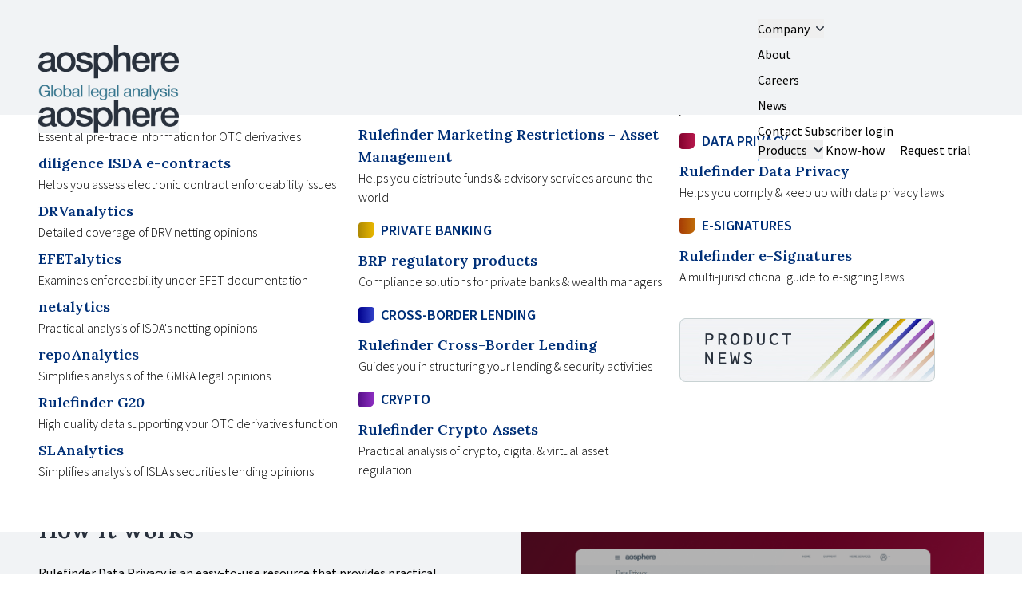

--- FILE ---
content_type: text/html; charset=utf-8
request_url: https://www.aosphere.com/products/data-privacy/rulefinder-data-privacy/
body_size: 36766
content:


<!DOCTYPE html>
<html lang="en">


<head>
  <meta charset="utf-8" />
  <meta http-equiv="X-UA-Compatible" content="IE=edge" />
  <meta name="viewport" content="width=device-width, initial-scale=1" />
  <link rel="apple-touch-icon" sizes="180x180" href="/apple-touch-icon.png">
  <link rel="icon" type="image/png" sizes="32x32" href="/favicon-32x32.png">
  <link rel="icon" type="image/png" sizes="16x16" href="/favicon-16x16.png">
  <link rel="manifest" href="/site.webmanifest">
  <title>Global data privacy laws. Compliance & regulation solutions </title>
<meta name="description" content="Rulefinder Data Privacy offers practical insights into global data privacy laws, including GDPR, PIPL, and CCPA, across major international markets."/>
<meta property="og:title" content="Global data privacy laws. Compliance & regulation solutions "/>
<meta property="og:description" content="Rulefinder Data Privacy offers practical insights into global data privacy laws, including GDPR, PIPL, and CCPA, across major international markets."/>
<meta property="og:image" content="https://www.aosphere.com/media/uumkuedx/banner_rulefinder-data-privacy.jpg"/>
<meta property="og:url" content="https://www.aosphere.com/products/data-privacy/rulefinder-data-privacy/"/>
<link rel="canonical" href="https://www.aosphere.com/products/data-privacy/rulefinder-data-privacy/"/>

  <link rel="stylesheet" href="/css/splide.min.css">
      <link rel="stylesheet" href="/css/aos.min.css" />
  <script src="https://cc.cdn.civiccomputing.com/9/cookieControl-9.x.min.js"></script>
<script>
var config = {
  apiKey: '7a4428fb602912d44f5f512a6598d327c5131075',
  product: 'PRO',
  necessaryCookies: [
    '_GRECAPTCHA',
    '.AspNetCore.Antiforgery*',
    '.AspNetCore.Mvc.CookieTempDataProvider',
  ],
  optionalCookies: [
    {
      name: 'analytics',
      label: 'Google Analytics',
      description:
        'Analytical cookies help us to improve our website by collecting information on its usage.',
      cookies: [
        '_ga',
        '_ga*',
        '_gid',
        '_gat',
        '__utma',
        '__utmt',
        '__utmb',
        '__utmc',
        '__utmz',
        '__utmv',
      ],
      onAccept: function () {
        gtag('consent', 'update', { analytics_storage: 'granted' });
      },
      onRevoke: function () {
        gtag('consent', 'update', { analytics_storage: 'denied' });
      },
    },
    {
      name: 'marketing',
      label: 'Google Ad Platforms',
      description:
        'We use marketing cookies to help us improve the relevancy of advertising campaigns.',
      onAccept: function () {
        gtag('consent', 'update', {
          ad_storage: 'granted',
          ad_personalization: 'granted',
          ad_user_data: 'granted',
        });
      },
      onRevoke: function () {
        gtag('consent', 'update', {
          ad_storage: 'denied',
          ad_personalization: 'denied',
          ad_user_data: 'denied',
        });
      },
    },
  ],
};
CookieControl.load(config);
</script><!-- Google Tag (gtag.js) -->
  <script async src="https://www.googletagmanager.com/gtag/js?id=GTM-N7ZB3H2"></script>
  <script>
    window.dataLayer = window.dataLayer || [];
    function gtag(){dataLayer.push(arguments);}
    gtag('js', new Date());

    gtag('config', 'GTM-N7ZB3H2');
  </script>
<!-- End Google Tag  -->
</head>

<body>
	<input type="hidden" id="utmSource" value="" />
	
	

<header class="bg-soft-gray transition-transform fixed z-50 top-0 left-0 w-full lg:absolute">
  


  <div class="lg:container">
    <div class="lg:flex lg:items-center lg:justify-between lg:py-6">
      <div
        class="flex items-center justify-between px-3 lg:w-44 lg:shrink-0 h-16 bg-soft-gray relative z-40 shadow-md lg:shadow-none lg:h-auto lg:px-0">
        <a class="header-logo" href="/">
          <img src="/assets/png/aosphere_logo_tagline.png" alt="aosphere" class="w-44 tagline" />
          <img src="/assets/png/aosphere_logo.png" alt="aosphere" class="w-44 notagline" />
        </a>
        <button class="btn-menu w-8 flex items-center justify-center lg:hidden">
          <img class="icon-menu w-8" src="/assets/svg/menu.svg" alt="Menu" />
          <img class="icon-close w-6" src="/assets/svg/close.svg" alt="Close" />
        </button>
      </div>
      <div class="header-nav">
        <nav class="secondary-nav">
          <button class="btn-subnav cursor-pointer hidden lg:inline-flex items-center">Company <img alt="arrow"
              src="/assets/svg/chevron-small.svg" class="ml-2 hidden lg:inline-block"></button>
          <ul class="sub-nav">
              <li class="my-2">
                <a href="/company/about/">About</a>
              </li>
              <li class="my-2">
                <a href="/company/careers/">Careers</a>
              </li>
              <li class="my-2">
                <a href="/company/news/">News</a>
              </li>
          </ul>
          <a class="" href="/contact">Contact</a>
          <a class="" href="https://www.aoslogin.com/lomwebaos/ENDUSER/index.cfm" target="_blank">Subscriber login</a>
        </nav>
        <nav class="main-nav">
          <button class="btn-mega-menu cursor-pointer inline-flex items-center">
            Products
            <img src="/assets/svg/chevron-small.svg" alt="arrow" class="ml-2 w-3 hidden lg:inline-block">
            <img src="/assets/svg/arrow-forward.svg" alt="arrow" class="w-3 h-4 ml-auto lg:hidden" />
          </button>
          <a href="/know-how">Know-how</a>
          <a href="/request-trial/" class="relative group md:px-4 py-2">
            Request trial
            <span
              class="hidden md:block absolute inset-0 border rounded-md border-[#50A1FF] group-hover:border-2"></span>
          </a>
        </nav>
          <a href="/product-news"
            class="order-8 lg:hidden bg-contain bg-no-repeat bg-center my-6 w-full max-w-80 h-32 rounded-xl">
            <img class="" src="/media/dwubom2s/megamenu_product-news_jul25.png" alt="Product news" />
          </a>
      </div>
    </div>
  </div>
</header>


<div class="mega-menu">
  <div class="lg:container relative z-30">
    <nav class="relative flex flex-col px-12 py-4 lg:hidden">
      <button class="btn-mega-menu-back absolute z-50 top-5 left-6">
        <img class="w-3 h-5" src="/assets/svg/arrow-back.svg" alt="Back" />
      </button>
      <h4 class="font-serif font-semibold text-xl text-navy-gray border-b border-navy-gray pb-2 text-left">Products</h4>
        <button data-area="derivatives"
          class="btn-area inline-flex items-center theme-derivatives border-b border-light-gray mt-2 pb-2">
          <span class="gradient-small block w-5 h-5 rounded rounded-br-[8px] mr-2"></span>
          <h3 class="text-lg uppercase font-semibold text-link-blue hover:text-link-blue-hover hover:underline">Derivatives
          </h3>
          <img class="w-3 h-4 ml-auto" src="/assets/svg/arrow-forward.svg" alt="Go" />
        </button>
        <button data-area="cross-border-distribution"
          class="btn-area inline-flex items-center theme-cross-border border-b border-light-gray mt-2 pb-2">
          <span class="gradient-small block w-5 h-5 rounded rounded-br-[8px] mr-2"></span>
          <h3 class="text-lg uppercase font-semibold text-link-blue hover:text-link-blue-hover hover:underline">Cross-border distribution
          </h3>
          <img class="w-3 h-4 ml-auto" src="/assets/svg/arrow-forward.svg" alt="Go" />
        </button>
        <button data-area="private-banking"
          class="btn-area inline-flex items-center theme-gold-future border-b border-light-gray mt-2 pb-2">
          <span class="gradient-small block w-5 h-5 rounded rounded-br-[8px] mr-2"></span>
          <h3 class="text-lg uppercase font-semibold text-link-blue hover:text-link-blue-hover hover:underline">Private banking
          </h3>
          <img class="w-3 h-4 ml-auto" src="/assets/svg/arrow-forward.svg" alt="Go" />
        </button>
        <button data-area="cross-border-lending"
          class="btn-area inline-flex items-center theme-cbl border-b border-light-gray mt-2 pb-2">
          <span class="gradient-small block w-5 h-5 rounded rounded-br-[8px] mr-2"></span>
          <h3 class="text-lg uppercase font-semibold text-link-blue hover:text-link-blue-hover hover:underline">Cross-border lending
          </h3>
          <img class="w-3 h-4 ml-auto" src="/assets/svg/arrow-forward.svg" alt="Go" />
        </button>
        <button data-area="crypto"
          class="btn-area inline-flex items-center theme-crypto border-b border-light-gray mt-2 pb-2">
          <span class="gradient-small block w-5 h-5 rounded rounded-br-[8px] mr-2"></span>
          <h3 class="text-lg uppercase font-semibold text-link-blue hover:text-link-blue-hover hover:underline">Crypto
          </h3>
          <img class="w-3 h-4 ml-auto" src="/assets/svg/arrow-forward.svg" alt="Go" />
        </button>
        <button data-area="shareholding-disclosure"
          class="btn-area inline-flex items-center theme-shareholding-disclosure border-b border-light-gray mt-2 pb-2">
          <span class="gradient-small block w-5 h-5 rounded rounded-br-[8px] mr-2"></span>
          <h3 class="text-lg uppercase font-semibold text-link-blue hover:text-link-blue-hover hover:underline">Shareholding disclosure
          </h3>
          <img class="w-3 h-4 ml-auto" src="/assets/svg/arrow-forward.svg" alt="Go" />
        </button>
        <button data-area="data-privacy"
          class="btn-area inline-flex items-center theme-data-privacy border-b border-light-gray mt-2 pb-2">
          <span class="gradient-small block w-5 h-5 rounded rounded-br-[8px] mr-2"></span>
          <h3 class="text-lg uppercase font-semibold text-link-blue hover:text-link-blue-hover hover:underline">Data privacy
          </h3>
          <img class="w-3 h-4 ml-auto" src="/assets/svg/arrow-forward.svg" alt="Go" />
        </button>
        <button data-area="e-signatures"
          class="btn-area inline-flex items-center theme-e-signatures border-b border-light-gray mt-2 pb-2">
          <span class="gradient-small block w-5 h-5 rounded rounded-br-[8px] mr-2"></span>
          <h3 class="text-lg uppercase font-semibold text-link-blue hover:text-link-blue-hover hover:underline">e-Signatures
          </h3>
          <img class="w-3 h-4 ml-auto" src="/assets/svg/arrow-forward.svg" alt="Go" />
        </button>
    </nav>
    <div class="grid grid-cols-3 gap-5 pt-8 pb-12 relative">
      <button class="btn-mega-menu-close absolute top-8 right-0 hidden lg:block">
        <img class="icon-close w-6" src="/assets/svg/close.svg" alt="Close" />
      </button>
      <div>


<div id="derivatives" class="mega-menu-group">
  <a href="/products/derivatives/" class="inline-flex items-center theme-derivatives">
    <span class="gradient-small block w-5 h-5 rounded rounded-br-[8px] mr-2"></span>
    <h3 class="text-lg uppercase font-semibold text-link-blue hover:text-link-blue-hover hover:underline">Derivatives</h3>
  </a>
      <ul class="sub-menu py-2">
          <li>
            <a href="/products/derivatives/csanalytics/"
              class="font-serif font-semibold text-lg text-link-blue hover:text-link-blue-hover hover:underline">CSAnalytics</a>
            <p class="font-light mb-2">An in-depth guide to ISDA&#x27;s collateral opinions</p>
          </li>
          <li>
            <a href="/products/derivatives/diligence/"
              class="font-serif font-semibold text-lg text-link-blue hover:text-link-blue-hover hover:underline">diligence</a>
            <p class="font-light mb-2">Essential pre-trade information for OTC derivatives</p>
          </li>
          <li>
            <a href="/products/derivatives/diligence-isda-e-contracts/"
              class="font-serif font-semibold text-lg text-link-blue hover:text-link-blue-hover hover:underline">diligence ISDA e-contracts</a>
            <p class="font-light mb-2">Helps you assess electronic contract enforceability issues</p>
          </li>
          <li>
            <a href="/products/derivatives/drvanalytics/"
              class="font-serif font-semibold text-lg text-link-blue hover:text-link-blue-hover hover:underline">DRVanalytics</a>
            <p class="font-light mb-2">Detailed coverage of DRV netting opinions</p>
          </li>
          <li>
            <a href="/products/derivatives/efetalytics/"
              class="font-serif font-semibold text-lg text-link-blue hover:text-link-blue-hover hover:underline">EFETalytics</a>
            <p class="font-light mb-2">Examines enforceability under EFET documentation</p>
          </li>
          <li>
            <a href="/products/derivatives/netalytics/"
              class="font-serif font-semibold text-lg text-link-blue hover:text-link-blue-hover hover:underline">netalytics</a>
            <p class="font-light mb-2">Practical analysis of ISDA&#x27;s netting opinions</p>
          </li>
          <li>
            <a href="/products/derivatives/repoanalytics/"
              class="font-serif font-semibold text-lg text-link-blue hover:text-link-blue-hover hover:underline">repoAnalytics</a>
            <p class="font-light mb-2">Simplifies analysis of the GMRA legal opinions</p>
          </li>
          <li>
            <a href="/products/derivatives/rulefinder-g20/"
              class="font-serif font-semibold text-lg text-link-blue hover:text-link-blue-hover hover:underline">Rulefinder G20</a>
            <p class="font-light mb-2">High quality data supporting your OTC derivatives function</p>
          </li>
          <li>
            <a href="/products/derivatives/slanalytics/"
              class="font-serif font-semibold text-lg text-link-blue hover:text-link-blue-hover hover:underline">SLAnalytics</a>
            <p class="font-light mb-2">Simplifies analysis of ISLA&#x27;s securities lending opinions</p>
          </li>
      </ul>
</div>      </div>
      <div>


<div id="cross-border-distribution" class="mega-menu-group">
  <a href="/products/cross-border-distribution/" class="inline-flex items-center theme-cross-border">
    <span class="gradient-small block w-5 h-5 rounded rounded-br-[8px] mr-2"></span>
    <h3 class="text-lg uppercase font-semibold text-link-blue hover:text-link-blue-hover hover:underline">Cross-border distribution</h3>
  </a>
      <ul class="sub-menu py-2">
          <li>
            <a href="/products/cross-border-distribution/rulefinder-marketing-restrictions/"
              class="font-serif font-semibold text-lg text-link-blue hover:text-link-blue-hover hover:underline">Rulefinder Marketing Restrictions</a>
            <p class="font-light mb-2">Helps you distribute financial products &amp; services around the world</p>
          </li>
          <li>
            <a href="/products/cross-border-distribution/rulefinder-marketing-restrictions-asset-management/"
              class="font-serif font-semibold text-lg text-link-blue hover:text-link-blue-hover hover:underline">Rulefinder Marketing Restrictions -  Asset Management</a>
            <p class="font-light mb-2">Helps you distribute funds &amp; advisory services around the world</p>
          </li>
      </ul>
</div>

<div id="private-banking" class="mega-menu-group">
  <a href="/products/private-banking/" class="inline-flex items-center theme-gold-future">
    <span class="gradient-small block w-5 h-5 rounded rounded-br-[8px] mr-2"></span>
    <h3 class="text-lg uppercase font-semibold text-link-blue hover:text-link-blue-hover hover:underline">Private banking</h3>
  </a>
      <ul class="sub-menu py-2">
          <li>
            <a href="/products/private-banking/brp-regulatory-products/"
              class="font-serif font-semibold text-lg text-link-blue hover:text-link-blue-hover hover:underline">BRP regulatory products</a>
            <p class="font-light mb-2">Compliance solutions for private banks &amp; wealth managers</p>
          </li>
      </ul>
</div>

<div id="cross-border-lending" class="mega-menu-group">
  <a href="/products/cross-border-lending/" class="inline-flex items-center theme-cbl">
    <span class="gradient-small block w-5 h-5 rounded rounded-br-[8px] mr-2"></span>
    <h3 class="text-lg uppercase font-semibold text-link-blue hover:text-link-blue-hover hover:underline">Cross-border lending</h3>
  </a>
      <ul class="sub-menu py-2">
          <li>
            <a href="/products/cross-border-lending/rulefinder-cross-border-lending/"
              class="font-serif font-semibold text-lg text-link-blue hover:text-link-blue-hover hover:underline">Rulefinder Cross-Border Lending</a>
            <p class="font-light mb-2">Guides you in structuring your lending &amp; security activities</p>
          </li>
      </ul>
</div>

<div id="crypto" class="mega-menu-group">
  <a href="/products/crypto/" class="inline-flex items-center theme-crypto">
    <span class="gradient-small block w-5 h-5 rounded rounded-br-[8px] mr-2"></span>
    <h3 class="text-lg uppercase font-semibold text-link-blue hover:text-link-blue-hover hover:underline">Crypto</h3>
  </a>
      <ul class="sub-menu py-2">
          <li>
            <a href="/products/crypto/rulefinder-crypto-assets/"
              class="font-serif font-semibold text-lg text-link-blue hover:text-link-blue-hover hover:underline">Rulefinder Crypto Assets</a>
            <p class="font-light mb-2">Practical analysis of crypto, digital &amp; virtual asset regulation</p>
          </li>
      </ul>
</div>      </div>
      <div>


<div id="shareholding-disclosure" class="mega-menu-group">
  <a href="/products/shareholding-disclosure/" class="inline-flex items-center theme-shareholding-disclosure">
    <span class="gradient-small block w-5 h-5 rounded rounded-br-[8px] mr-2"></span>
    <h3 class="text-lg uppercase font-semibold text-link-blue hover:text-link-blue-hover hover:underline">Shareholding disclosure</h3>
  </a>
      <ul class="sub-menu py-2">
          <li>
            <a href="/products/shareholding-disclosure/rulefinder-shareholding-disclosure/"
              class="font-serif font-semibold text-lg text-link-blue hover:text-link-blue-hover hover:underline">Rulefinder Shareholding Disclosure</a>
            <p class="font-light mb-2">Explains the shareholding disclosure rules in 100&#x2B; jurisdictions</p>
          </li>
      </ul>
</div>

<div id="data-privacy" class="mega-menu-group">
  <a href="/products/data-privacy/" class="inline-flex items-center theme-data-privacy">
    <span class="gradient-small block w-5 h-5 rounded rounded-br-[8px] mr-2"></span>
    <h3 class="text-lg uppercase font-semibold text-link-blue hover:text-link-blue-hover hover:underline">Data privacy</h3>
  </a>
      <ul class="sub-menu py-2">
          <li>
            <a href="/products/data-privacy/rulefinder-data-privacy/"
              class="font-serif font-semibold text-lg text-link-blue hover:text-link-blue-hover hover:underline">Rulefinder Data Privacy</a>
            <p class="font-light mb-2">Helps you comply &amp; keep up with data privacy laws</p>
          </li>
      </ul>
</div>

<div id="e-signatures" class="mega-menu-group">
  <a href="/products/e-signatures/" class="inline-flex items-center theme-e-signatures">
    <span class="gradient-small block w-5 h-5 rounded rounded-br-[8px] mr-2"></span>
    <h3 class="text-lg uppercase font-semibold text-link-blue hover:text-link-blue-hover hover:underline">e-Signatures</h3>
  </a>
      <ul class="sub-menu py-2">
          <li>
            <a href="/products/e-signatures/rulefinder-e-signatures/"
              class="font-serif font-semibold text-lg text-link-blue hover:text-link-blue-hover hover:underline">Rulefinder e-Signatures</a>
            <p class="font-light mb-2">A multi-jurisdictional guide to e-signing laws</p>
          </li>
      </ul>
</div>          <a href="/product-news"
            class="hidden lg:block my-6 w-full max-w-80 rounded-xl hover:outline hover:outline-2 hover:outline-link-blue-hover">
            <img class="" src="/media/dwubom2s/megamenu_product-news_jul25.png" alt="Product news" />
          </a>
      </div>

    </div>
  </div>
</div>
<div class="overlay-bg fixed z-30 top-0 left-0 w-dvw h-dvh bg-navy-gray opacity-70 hidden"></div>


	<main class="theme-data-privacy pt-16 lg:pt-36 bg-white">
		



<section class="relative flex overflow-hidden hero bg-cover bg-fixed min-h-[40vh]"
  style="background-image: url(/media/uumkuedx/banner_rulefinder-data-privacy.jpg);">
  <div class="container flex flex-col md:flex-row">
    <div class="relative pr-10 pb-10 md:pr-20 md:pb-20 w-fit lg:max-w-[70%] xl:max-w-[50%]">
      <div class="absolute z-10 top-0 right-0 rounded-br-[48px] h-full w-screen xl:w-[55vw] hero-gradient"></div>
      <div class="relative z-20">
        <nav class="hidden md:flex items-center pt-10 pb-6 md:pt-12">
          <a class="text-white" href="/">Home</a>
            <img alt="arrow" src="/assets/svg/arrow-breadcrumb.svg" class="w-2 mx-2">
            <a class="text-white" href="/products/data-privacy/">Data privacy</a>
          <img alt="arrow" src="/assets/svg/arrow-breadcrumb.svg" class="w-2 mx-2">
          <p class="text-white">Rulefinder Data Privacy</p>
        </nav>
        <h1 class="font-serif font-semibold text-white text-5xl md:text-[3.25rem] leading-tight pt-10 md:pt-0">
          Rulefinder<br>Data Privacy</h1>
        <p class="text-white text-xl md:text-2xl mt-4">Analysis of international privacy laws, curated by experts</p>
        <div class="flex flex-col sm:flex-row gap-4 mt-8">
            <a class="bg-gradient-to-t from-soft-gray to-white rounded-md py-2 px-4 font-semibold text-link-blue text-lg inline-block hover:text-link-blue-hover hover:outline hover:outline-2 hover:outline-link-blue-hover max-w-48"
              href="/forms/data-privacy-free-trial/" target="_blank">Request free trial</a>
        </div>
      </div>
    </div>
      <button class="bg-cover bg-center aspect-video mx-auto my-8 w-4/5 md:w-2/5 rounded-xl md:my-auto md:ml-auto hover:outline hover:outline-2 hover:outline-soft-gray" style="background-image: url(/media/tchhpm45/intellsearch_dp_prduct-page-banner_video-cta_520x293px.png);" data-videoId="ByTjXpBKWpM">
      </button>
  </div>
</section>


<section class="bg-soft-gray">
  <div class="container">
    <div class="grid gap-6 grid-cols-1 sm:grid-cols-2 py-10">
      <div class="lg:pr-16">
        <h2 class="text-navy-gray text-3xl font-serif font-semibold mb-6">How it works</h2>
        <div class="umb-rte">
          <p>Rulefinder Data Privacy is an easy-to-use resource that provides practical analysis of data privacy laws across key global markets.</p>
<p>The analysis is simple to access online, easy to navigate and maintained by a dedicated team of senior lawyers.</p>
<p>This indispensable tool:&nbsp;</p>
<ul>
<li>Considers an organisation's data privacy obligations globally, including GDPR, PIPL, and CCPA</li>
<li>Compares obligations, including individual access rights, cookies, <a style="font-size: 1.125rem;" href="/products/data-privacy/rulefinder-data-privacy/breach-response/" title="Breach Response">breach response</a><span style="color: rgb(44 62 80 / var(--tw-text-opacity)); font-size: 1.125rem;">, sanctions, consent, and territorial scope</span></li>
<li>Examines the practical and legal challenges privacy professionals face globally in deploying AI, through a dedicated <a href="/products/data-privacy/rulefinder-data-privacy/ai-regulation-governance-module/" title="AI Regulation &amp; Governance module">AI Regulation &amp; Governance module</a><span style="color: rgb(44 62 80 / var(--tw-text-opacity)); font-size: 1.125rem;"></span></li>
<li><span style="color: rgb(44 62 80 / var(--tw-text-opacity)); font-size: 1.125rem;">Keeps you ahead of developments with daily horizon scanning alerts and a dedicated tracker of global privacy laws in development</span></li>
<li>Is available as an annual subscription with unlimited users across an organisation</li>
<li>Gives the option to access our content via a <a href="/products/data-privacy/rulefinder-data-privacy/data-privacy-partners/" title="Data Privacy Partners">privacy management system</a></li>
</ul>
        </div>
      </div>
        <div class="flex items-start justify-end py-3">
          <div class="relative">
            <img src="/media/1e0i55rt/demo-image_dataprivacy.png" alt="How it works" class="w-full max-w-screen-sm rounded-md">
              <button data-videoId="EllDhwrh4X8"
                class="absolute top-1/2 left-1/2 transform -translate-x-1/2 -translate-y-1/2 bg-white rounded-md py-2 px-4 font-semibold text-link-blue text-lg flex items-center hover:text-link-blue-hover hover:outline hover:outline-2 hover:outline-link-blue-hover">
                <span class="text-link-blue whitespace-nowrap">Watch video demo</span>
                <img alt="arrow" src="/assets/svg/arrow-small.svg" class="ml-2">
              </button>
          </div>
        </div>
    </div>
  </div>
</section>



<section class="section-intro py-6">
  <div class="container">
    <div class="md:flex md:gap-8 md:flex-wrap">
      <div class="umb-rte md:flex-1">
        <h3>Who it's for</h3>
<p>Our trusted content has been designed to help organisations reduce their external legal spend and save time in understanding how global data protection and privacy obligations impact their businesses.</p>
      </div>
        <div class="md:flex-1 ">
            <div class="umb-rte">
              <h3>How it helps</h3>
<p>We work with leading counsel across the globe to negotiate detailed memoranda of law which we provide alongside practical colour-coded extracts.</p>
<p>The detail is there for those who need it, and made available in summary format for those who don't.</p>
            </div>
        </div>
          <div class="lg:flex-1 ">
              <div class="relative bg-[var(--color-lighter)] py-5 pr-4 pl-12 quote rounded-lg">
                <span class="absolute left-3 top-4 text-[var(--color-medium)]">
                  <svg width="24" height="22" viewBox="0 0 24 22" fill="none" xmlns="http://www.w3.org/2000/svg">
                    <path
                      d="M6.06593 0L8.63736 1.84615C8.1978 2.41758 7.67033 3.2967 7.05494 4.48352C6.43956 5.62638 5.91209 6.9011 5.47253 8.3077C5.03297 9.67033 4.83517 10.989 4.87912 12.2637C5.18681 12.1758 5.42857 12.1319 5.6044 12.1319C5.82418 12.0879 6.04396 12.0659 6.26374 12.0659C7.45055 12.0659 8.50549 12.4176 9.42857 13.1209C10.3516 13.7802 10.8132 14.8791 10.8132 16.4176C10.8132 17.7363 10.3736 18.9011 9.4945 19.9121C8.65934 20.8791 7.51648 21.3626 6.06593 21.3626C4.04396 21.4066 2.52747 20.7692 1.51648 19.4506C0.505495 18.0879 0 16.4176 0 14.4396C0 13.033 0.21978 11.5385 0.659341 9.95605C1.0989 8.37363 1.75824 6.74725 2.63736 5.07692C3.56044 3.36264 4.7033 1.67033 6.06593 0ZM19.2527 0L21.8242 1.84615C21.3846 2.41758 20.8571 3.2967 20.2418 4.48352C19.6264 5.62638 19.0989 6.9011 18.6593 8.3077C18.2198 9.67033 18.022 10.989 18.0659 12.2637C18.3736 12.1758 18.6154 12.1319 18.7912 12.1319C19.011 12.0879 19.2308 12.0659 19.4505 12.0659C20.6374 12.0659 21.6923 12.4176 22.6154 13.1209C23.5385 13.7802 24 14.8791 24 16.4176C24 17.7363 23.5604 18.9011 22.6813 19.9121C21.8462 20.8791 20.7033 21.3626 19.2527 21.3626C17.2308 21.4066 15.7143 20.7692 14.7033 19.4506C13.6923 18.0879 13.1868 16.4176 13.1868 14.4396C13.1868 13.033 13.4066 11.5385 13.8462 9.95605C14.2857 8.37363 14.9451 6.74725 15.8242 5.07692C16.7473 3.36264 17.8901 1.67033 19.2527 0Z"
                      fill="currentColor" />
                  </svg>
                </span>
                <blockquote>I'm part of the team of lawyers who work on Rulefinder Data Privacy. Before joining aosphere I worked in-house, fielding questions from the business on global activities. I wish that I’d had access to this service then. As a team we’re careful to design analysis that will translate into business friendly answers.</blockquote>
<p>Simon Mynard</p>
<p>Head of Rulefinder Data Privacy</p>
              </div>
          </div>
    </div>
  </div>
</section>

<section class="product-features gradient-small splide">
  <div class="container pt-10 pb-20">
    <h3 class="font-serif font-semibold text-white text-3xl mb-8">Product features</h3>
    <div class="relative bg-white px-8 lg:px-24 pt-8 pb-20 rounded-lg">
      <div class="splide__track">
        <ul class="splide__list">
            <li class="splide__slide">
              <div class="lg:flex">
                <div class="relative lg:w-1/2">
                    <img src="/media/qykdhali/x2res_intellsearch_dp_prduct-page-carousel_video-cta_504x374px.jpg" alt="Intelligent Search &#x2013; Fast, clear legal answers you can trust"
                      class="rounded-lg border border-gray-300" />
                    <button data-videoId="ByTjXpBKWpM"
                      class="absolute top-1/2 left-1/2 transform -translate-x-1/2 -translate-y-1/2 bg-white rounded-md py-2 px-4 font-semibold text-link-blue text-lg flex items-center hover:text-link-blue-hover hover:outline hover:outline-2 hover:outline-link-blue-hover">
                      <span class="text-link-blue whitespace-nowrap">Watch video</span>
                      <img alt="arrow" src="/assets/svg/arrow-small.svg" class="ml-2">
                    </button>
                </div>
                <div class="py-4 lg:px-8 lg:w-1/2">
                  <h3 class="font-serif font-semibold text-2xl text-navy-gray">Intelligent Search &#x2013; Fast, clear legal answers you can trust</h3>
                  <div class="text-navy-gray mt-3 text-lg leading-normal umb-rte"><p class="MsoNormal">Intelligent Search, our AI search engine, is a smarter way to search for data privacy answers.</p>
<p class="MsoNormal">By marrying<span>&nbsp;the depth and reliability of our content with the power of AI, it delivers instant, practical answers to real-world legal questions - all backed by detailed legal memoranda.</span></p>
<p class="MsoNormal">It’s a game-changer. And all part of a subscription to Rulefinder Data Privacy.</p></div>
                </div>
              </div>
            </li>
            <li class="splide__slide">
              <div class="lg:flex">
                <div class="relative lg:w-1/2">
                    <img src="/media/vsdhi4dt/image_cropped.png" alt="AI Regulation &amp; Governance module"
                      class="rounded-lg border border-gray-300" />
                </div>
                <div class="py-4 lg:px-8 lg:w-1/2">
                  <h3 class="font-serif font-semibold text-2xl text-navy-gray">AI Regulation &amp; Governance module</h3>
                  <div class="text-navy-gray mt-3 text-lg leading-normal umb-rte"><p><strong>New to Rulefinder Data Privacy: <a href="/products/data-privacy/rulefinder-data-privacy/ai-regulation-governance-module/" title="AI Regulation &amp; Governance module">AI regulation and governance content</a></strong> to help you tackle the practical and legal challenges of deploying AI.</p>
<p>Covers</p>
<ul>
<li>AI frameworks around the world</li>
<li>Key AI governance and compliance obligations</li>
<li>Practical AI scenarios</li>
</ul>
<p>Includes</p>
<ul>
<li>AI Speed Reads offering concise snapshots of the AI regulation and governance landscape in specific jurisdictions</li>
<li>A Global AI Developments tracker</li>
</ul></div>
                </div>
              </div>
            </li>
            <li class="splide__slide">
              <div class="lg:flex">
                <div class="relative lg:w-1/2">
                    <img src="/media/2ttdlnwg/dp1.jpg" alt=" Simplify compliance "
                      class="rounded-lg border border-gray-300" />
                </div>
                <div class="py-4 lg:px-8 lg:w-1/2">
                  <h3 class="font-serif font-semibold text-2xl text-navy-gray"> Simplify compliance </h3>
                  <div class="text-navy-gray mt-3 text-lg leading-normal umb-rte"><ul>
<li>Colour-coded reports of key issues</li>
<li>Impact-flagged email alerts</li>
<li>"Speed reads" of the main data privacy topics for each jurisdiction</li>
<li>Access to legislative sources, including local counsel memoranda and contact details</li>
<li>Compare and version audit features</li>
<li>The ability to customise your own reports</li>
<li>A suite of tools, including breach response and data transfer</li>
<li>Horizon-scanning and enforcement trackers</li>
</ul></div>
                </div>
              </div>
            </li>
            <li class="splide__slide">
              <div class="lg:flex">
                <div class="relative lg:w-1/2">
                    <img src="/media/3exft3qw/dp-cyber-tracker.png" alt="Cyber Developments Tracker"
                      class="rounded-lg border border-gray-300" />
                </div>
                <div class="py-4 lg:px-8 lg:w-1/2">
                  <h3 class="font-serif font-semibold text-2xl text-navy-gray">Cyber Developments Tracker</h3>
                  <div class="text-navy-gray mt-3 text-lg leading-normal umb-rte"><p>Helping&nbsp;you monitor global legal and regulatory changes.</p>
<p>Users can filter by jurisdiction, search for specific updates, or browse the entire list.</p>
<p>Covers both current and expected developments.</p></div>
                </div>
              </div>
            </li>
            <li class="splide__slide">
              <div class="lg:flex">
                <div class="relative lg:w-1/2">
                    <img src="/media/gjsmc5ly/dataprivacy_productfeature_schremsii_country_assessment_doc_v2.jpg" alt=" Schrems II Country Assessments"
                      class="rounded-lg border border-gray-300" />
                </div>
                <div class="py-4 lg:px-8 lg:w-1/2">
                  <h3 class="font-serif font-semibold text-2xl text-navy-gray"> Schrems II Country Assessments</h3>
                  <div class="text-navy-gray mt-3 text-lg leading-normal umb-rte"><p>Assessments of the law and practice in selected jurisdictions that may receive personal data from the EEA.</p>
<p>Our Country Assessments can be included as part of a Transfer Impact Assessment (TIA) and/or&nbsp;help you assess transfers of personal data outside the EEA and determine whether use of a GDPR transfer tool (such as the EC Standard Contractual Clauses (SCCs)) is enough to adequately protect the transferred data.</p></div>
                </div>
              </div>
            </li>
        </ul>
      </div>
    </div>
  </div>
  <script>
    document.addEventListener('DOMContentLoaded', function () {
      var justOne = document.querySelectorAll('.splide__slide').length === 1;
      var splide = new Splide('.splide', {
        type: 'loop',
        perPage: 1,
        gap: 24,
        interval: 5000,
        arrows: !justOne,
        pagination: !justOne,
        drag: !justOne
      });
      splide.mount();
    });
  </script>
</section>


<section class="bg-gradient-to-t from-light-gray to-soft-gray pt-10 pb-14">
  <div class="container">
    <div class="lg:flex md:gap-12">
      <div class="lg:w-1/2">
        <h3 class="font-serif font-semibold text-navy-gray text-3xl mb-6">Jurisdictions covered</h3>
        <p class="text-navy-gray mt-3 font-light text-lg leading-normal"></p>
        <div class="mt-8">
              <div class="relative z-10 hover:z-20 border-y border-gray-300 hover:border-link-blue-hover -mt-[1px]">
                <button data-id="europe"
                  class="btn-continent py-2  w-full flex items-center justify-between font-serif font-semibold text-navy-gray text-xl hover:text-link-blue-hover">
                  Europe
                  <img alt="arrow" src="/assets/svg/chevron-down.svg" class="ml-2">
                </button>
                <div class="hidden umb-rte"><p>Austria, Belgium, Cyprus, Czech Republic, Denmark, Finland, France, Germany, Greece, Hungary, Iceland, Ireland, Italy, Luxembourg, Netherlands, Norway, Poland, Portugal, Romania, Russian Federation, Serbia, Slovakia, Slovenia, Spain, Sweden, Switzerland, Turkey and United Kingdom</p></div>
              </div>
              <div class="relative z-10 hover:z-20 border-y border-gray-300 hover:border-link-blue-hover -mt-[1px]">
                <button data-id="middle-east-and-africa"
                  class="btn-continent py-2  w-full flex items-center justify-between font-serif font-semibold text-navy-gray text-xl hover:text-link-blue-hover">
                  Middle East and Africa
                  <img alt="arrow" src="/assets/svg/chevron-down.svg" class="ml-2">
                </button>
                <div class="hidden umb-rte"><p>Algeria, Angola, Bahrain, Egypt, Ghana, Israel, Ivory Coast, Kenya, Lebanon, Morocco, Nigeria, Oman, Qatar, Saudi Arabia, South Africa, UAE and UAE (DIFC)</p></div>
              </div>
              <div class="relative z-10 hover:z-20 border-y border-gray-300 hover:border-link-blue-hover -mt-[1px]">
                <button data-id="americas"
                  class="btn-continent py-2  w-full flex items-center justify-between font-serif font-semibold text-navy-gray text-xl hover:text-link-blue-hover">
                  Americas
                  <img alt="arrow" src="/assets/svg/chevron-down.svg" class="ml-2">
                </button>
                <div class="hidden umb-rte"><p>Argentina, Bermuda, Brazil, Canada, Cayman Islands, Chile, Colombia, Costa Rica, Mexico, United States (Federal and State by State) and Uruguay</p></div>
              </div>
              <div class="relative z-10 hover:z-20 border-y border-gray-300 hover:border-link-blue-hover -mt-[1px]">
                <button data-id="us-states"
                  class="btn-continent py-2  w-full flex items-center justify-between font-serif font-semibold text-navy-gray text-xl hover:text-link-blue-hover">
                  US States
                  <img alt="arrow" src="/assets/svg/chevron-down.svg" class="ml-2">
                </button>
                <div class="hidden umb-rte"><p>Alabama, Alaska, Arizona, Arkansas, California, Colorado, Connecticut, Delaware, District of Columbia, Florida, Georgia, Guam, Hawaii, Idaho, Illinois, Indiana, Iowa, Kansas, Kentucky, Louisiana, Maine, Maryland, Michigan, Minnesota, Missouri, Montana, Nebraska, Nevada, New Hampshire, New Jersey, New Mexico, New York, North Carolina, North Dakota, Ohio, Oklahoma, Oregon, Pennsylvania, Puerto Rico, Rhode Island, South Carolina, South Dakota, Tennessee, Texas, Utah, Vermont, Virginia, Washington, West Virginia, Wisconsin, Wyoming and U.S. Virgin Islands.</p></div>
              </div>
              <div class="relative z-10 hover:z-20 border-y border-gray-300 hover:border-link-blue-hover -mt-[1px]">
                <button data-id="asia-pacific"
                  class="btn-continent py-2  w-full flex items-center justify-between font-serif font-semibold text-navy-gray text-xl hover:text-link-blue-hover">
                  Asia-Pacific
                  <img alt="arrow" src="/assets/svg/chevron-down.svg" class="ml-2">
                </button>
                <div class="hidden umb-rte"><p>Australia, Bangladesh, China, Hong Kong SAR, India, Indonesia, Japan, Malaysia, New Zealand, Pakistan, Philippines, Singapore, South Korea, Taiwan, Thailand and Vietnam</p></div>
              </div>
        </div>
      </div>
      <div class="pt-6 lg:w-1/2 lg:pt-8">
        <div>
            <img src="/media/0jnoa3sr/map_all.svg" alt="Jurisdictions covered" class="map-all" />
                <img id="europe"
                  src="/media/cp1ndjlq/map_europe.svg" alt="Europe" class="w-full h-auto hidden" />
                <img id="middle-east-and-africa"
                  src="/media/n0nnpda2/map_me_africa.svg" alt="Middle East and Africa" class="w-full h-auto hidden" />
                <img id="americas"
                  src="/media/ahnd4e53/map-americas.svg" alt="Americas" class="w-full h-auto hidden" />
                <img id="us-states"
                  src="/media/xn0bl0eq/map_us.svg" alt="US States" class="w-full h-auto hidden" />
                <img id="asia-pacific"
                  src="/media/r2kf05r2/map_asia.svg" alt="Asia-Pacific" class="w-full h-auto hidden" />
        </div>

          <div class="mt-10">

            <p class="uppercase text-stale-gray text-lg">View sample content</p>
            <nav class="flex flex-col gap-2 mt-2 sm:flex-row sm:flex-wrap">
                <a href="/products/data-privacy/rulefinder-data-privacy/data-privacy-ghana/"
                  class="bg-gradient-to-t from-soft-gray to-white rounded-md py-2 px-4 font-semibold text-link-blue text-lg inline-flex w-fit hover:text-link-blue-hover hover:outline hover:outline-2 hover:outline-link-blue-hover">
                    <img src="/media/ni3e4oje/006-ghana.png" alt="Ghana" class="w-8 h-auto" />
                  <span class="text-link-blue text-lg font-semibold ml-2">Ghana</span>
                </a>
                <a href="/products/data-privacy/rulefinder-data-privacy/data-privacy-israel/"
                  class="bg-gradient-to-t from-soft-gray to-white rounded-md py-2 px-4 font-semibold text-link-blue text-lg inline-flex w-fit hover:text-link-blue-hover hover:outline hover:outline-2 hover:outline-link-blue-hover">
                    <img src="/media/xgzmg5wk/202-israel.png" alt="Israel" class="w-8 h-auto" />
                  <span class="text-link-blue text-lg font-semibold ml-2">Israel</span>
                </a>
                <a href="/products/data-privacy/rulefinder-data-privacy/data-privacy-singapore/"
                  class="bg-gradient-to-t from-soft-gray to-white rounded-md py-2 px-4 font-semibold text-link-blue text-lg inline-flex w-fit hover:text-link-blue-hover hover:outline hover:outline-2 hover:outline-link-blue-hover">
                    <img src="/media/aozpgi1q/131-singapore.png" alt="Singapore" class="w-8 h-auto" />
                  <span class="text-link-blue text-lg font-semibold ml-2">Singapore</span>
                </a>
            </nav>
          </div>
      </div>
    </div>
  </div>
</section>




<section class="tabs">
  <div class="bg-soft-gray">
    <div class="container">
      <nav class="tabs-nav pt-4">
          <a data-tabid="product-team-" class="btn-tab cursor-pointer">Product team </a>
          <a data-tabid="main-topics-covered" class="btn-tab cursor-pointer">Main topics covered</a>
          <a data-tabid="additional-tools" class="btn-tab cursor-pointer">Additional tools</a>
          <a data-tabid="partners" class="btn-tab cursor-pointer">Partners</a>
      </nav>
    </div>
  </div>
  <div class="container">
    <div class="tabs-content">
        <div id="product-team-" class="tab">
            <div class="md:w-1/2 md:pr-8">
              <h3 class="text-2xl mb-2 font-serif">Rulefinder Data Privacy team</h3>
              <div class="umb-rte"><p>Rulefinder Data Privacy is managed by a team of senior privacy lawyers with extensive experience advising on privacy and data protection across a broad range of industries, both in-house at major multinationals and in private practice at leading global law firms.</p>
<p>The team focuses on providing practical and comprehensive answers to the many challenges that arise in the context of constantly evolving global data protection laws.</p></div>
            </div>
            <div class="md:w-1/2 md:pt-5">
              <img src="/media/nfedmbvs/data-privacy-team_1800_aug25_x3res.jpg" alt="Rulefinder Data Privacy team" class="w-full h-auto" />
            </div>
        </div>
        <div id="main-topics-covered" class="tab">
            <div class="md:w-3/4">
              <h3 class="text-2xl mb-2 font-serif">Main topics covered </h3>
              <div class="umb-rte"><h4>aosphere senior lawyers have identified key questions and scenarios for local counsel to consider.</h4>
<p><strong>Topics</strong></p>
<ul>
<li><span>Sanctions and regulator approach to enforcement</span></li>
<li><span>Organisation level detailed requirements – regulator registration, data protection officers, CISOs, compliance programmes, privacy policies, processing registers</span></li>
<li><span>Data privacy in the workplace - we provide FAQs on key data privacy issues that arise across the employee lifecycle (e.g. at recruitment, during employment, and when the employment relationship has ended). </span><a href="/products/data-privacy/rulefinder-data-privacy/workplace-privacy/" title="Workplace privacy">Learn more about our employment practical FAQs here</a></li>
<li><span>Consent – whether consent is needed, and how to validly request consent. Consideration of what constitutes valid consent in a range of scenarios, e.g. incentive given for consent, discounts, provision of goods or services. Valid ways to indicate content, e.g. pre-completed electronic tick box, implied consent</span></li>
<li><span>Privacy notice – when required, what information to provide and when</span></li>
<li><span>Individual choice and data subject requests - what requests to comply with, action and timelines to comply with access, objection, deletion, rectification, portability and more. Plus what happens when consent is withdrawn</span></li>
<li><span>Privacy assessment / DPIAs - when required / how to do them&nbsp;</span></li>
<li><span>Data transfer and localisation rules – how to transfer intra-group, to third parties domestically or cross-border, what contract terms are needed, whether you can sell data. </span><a href="/products/data-privacy/rulefinder-data-privacy/international-data-transfers/" title="International Data transfers">Learn more about our data transfer coverage here</a>.</li>
<li><span>Breach response – what to do: notify the regulator or individual, how to notify, what else to do and&nbsp; the sanctions for failing to notify</span></li>
<li><span>Service providers&nbsp;</span></li>
<li><span>Direct Marketing - how you can collect customer data, when you need consent to send marketing communications. </span><a href="/products/data-privacy/rulefinder-data-privacy/marketing-privacy/" title="Marketing privacy">Learn more about our direct marketing practical FAQs here</a>.</li>
<li><span>Additional bank secrecy and outsourcing content is available for financial institutions&nbsp;</span></li>
</ul>
<p>Read more on our coverage of <span style="color: rgb(44 62 80 / var(--tw-text-opacity)); font-size: 1.125rem;"><a href="/products/data-privacy/rulefinder-data-privacy/marketing-privacy/" target="_self" title="Marketing privacy">direct marketing</a>,&nbsp;<a href="/products/data-privacy/rulefinder-data-privacy/international-data-transfers/" target="_self" title="International Data transfers">international data transfers</a></span>, and&nbsp;<span style="color: rgb(44 62 80 / var(--tw-text-opacity)); font-size: 1.125rem;"><a href="/products/data-privacy/rulefinder-data-privacy/workplace-privacy/" target="_self" title="Workplace privacy">employment</a>.</span></p>
<p><strong>Legislation</strong></p>
<p>We cover data protection and privacy laws around the world, including:</p>
<ul>
<li><span>European General Data Protection Regulation (GDPR)&nbsp;</span></li>
<li><span>EU e-Privacy Directive</span></li>
<li><span>US Federal Trade Commission Act (FTC Act)</span></li>
<li><span>US Children’s Online Privacy Protection Act (COPPA)</span></li>
<li><span>At US State Level, data privacy laws analysed include California Consumer Privacy Act (CCPA) and California Erasure Law</span></li>
<li><span>China Personal Information Protection Law (PIPL)</span></li>
<li><span>Singapore Personal Data Protection Act 2012 and Personal Data Protection (Amendment) Act 2020, Cybersecurity Act (No. 9 of 2018)</span></li>
</ul></div>
            </div>
        </div>
        <div id="additional-tools" class="tab">
            <div class="md:w-3/4">
              <h3 class="text-2xl mb-2 font-serif">A Rulefinder Data Privacy subscription includes:</h3>
              <div class="umb-rte"><h4>Breach Response App</h4>
<p><span>When it comes to data breach, the conventional wisdom is when, and not if, an organisation will suffer a data breach. Notifying the regulator and affected individuals in accordance with local law requirements is a key part of every organisation’s breach response plan. Correct handling of data breach notification requirements can avoid fines and other sanctions which can run into millions of dollars, and minimise reputational damage.&nbsp;</span></p>
<p><span>When breach notification rules vary across the globe, and the lack of a single rule book, together with the short time frame for reporting, makes keeping on top of breach notification requirements challenging. For example, in the United States, breach notification laws vary across all 50 US states.&nbsp;</span></p>
<p><span>Our Breach Response application pulls together the breach notification reporting requirements in 50+ jurisdictions and all US states, and highlights in an instance when there is a requirement to notify the regulator or affected individuals and applicable time limits.&nbsp;</span></p>
<p><span>View sample content from the <a href="/products/data-privacy/rulefinder-data-privacy/breach-response/" title="Breach Response">Breach Response App</a> (also available during a free trial).</span></p>
<h4><span>Horizon Scanning and Sanctions Tracking</span></h4>
<p><span>Viewing and comparing data privacy obligations at individual jurisdiction level is vital, but we also know that in-house teams need to see and track developments globally. We monitor for global developments on a daily basis and consolidate legal analysis into user friendly tracker documents, covering: </span></p>
<ul>
<li><span><strong>Privacy Law Developments&nbsp;</strong>– in one excel document, users can filter and search our horizon scanning tool which tracks forthcoming data protection and privacy law developments. Helps in-house teams stay on top of compliance, as jurisdictions move increasingly towards a GDPR style of privacy regulation.</span></li>
<li><span><strong>Sanctions Tracking</strong> – we track examples of regulatory censures across 55+ jurisdictions, including the EU and the United States. Subscribers can access sanctions information in one place, with the ability to filter on the jurisdiction, regulatory authority type of sanction, plus a summary and topic of the action taken</span></li>
</ul>
<h4>Schrems II Toolkit</h4>
<p><span>With so much noise surrounding Schrems II, it can be hard to track the latest regulatory guidance and understand the implications. Our Schrems II Toolkit analyses and brings together the latest regulatory guidance in one place, colour-coded based on impact. </span></p>
<p><span>Designed and managed by senior lawyers, the toolkit provides:&nbsp;</span></p>
<ul>
<li><span>Curated summaries of the latest fines and other enforcement decisions relevant to Schrems II, with links through to the underlying decision/commentary</span></li>
<li><span>Considered analysis: the Schrems II Toolkit and our email alerting service is managed by senior lawyers who consider the impact of something, before explaining it and publishing it for subscribers</span></li>
<li><span>A detailed but user-friendly resource to navigate regulatory guidance on Schrems II, including:</span>
<ul>
<li><span>a practical 6-step workflow to help a user implement European guidance</span></li>
<li><span>a template international data mapping table - a list of transfer impact assessment questions to be shared with the data importer (regarding the data importer itself, and the relevant legal and practical issues in the recipient jurisdiction), and </span></li>
<li><span>&nbsp;a list of key legal and practical issues affecting specific recipient jurisdictions (to support third country legal analyses), wherever a regulator or other authority has published a legal study on that jurisdiction (currently covering India, Russia, China and the USA).</span></li>
</ul>
</li>
</ul></div>
            </div>
        </div>
        <div id="partners" class="tab">
            <div class="md:w-1/2 md:pr-8">
              <h3 class="text-2xl mb-2 font-serif">Access our expert legal analysis</h3>
              <div class="umb-rte"><p>We want to give our clients choice over how they access our legal analysis.</p>
<p>That's why we are seeking out collaboration with data privacy technology providers who can integrate our global legal content directly into privacy management systems.</p>
<p><a href="/products/data-privacy/rulefinder-data-privacy/data-privacy-partners/" title="Partners">See our partners</a></p></div>
            </div>
            <div class="md:w-1/2 md:pt-5">
              <img src="/media/q0fplya3/parallaxbanner_dp_subpage3.jpg" alt="Access our expert legal analysis" class="w-full h-auto" />
            </div>
        </div>
    </div>
  </div>
</section>


<section class="bg-light-gray">
  <div class="container pt-6 pb-8">
    <h2 class="text-navy-gray text-3xl font-serif font-semibold">Featured</h2>
    <div class="grid gap-5 grid-cols-1 sm:grid-cols-2 sm:gap-8 pt-8">
          <div class="">
            <a href="/know-how/indias-dpdp-act-and-rules-take-effect-european-commission-publishes-digital-omnibus/" class="block mb-4">
                <img src="/media/uhlnnh1z/thumb_knowhow_784x560px__dprules_nov25_badge.jpg" alt="India&#x27;s DPDP Act and Rules Take Effect, European Commission Publishes Digital Omnibus..." class="w-full rounded-md aspect-video object-cover">
            </a>
                <h4 class="text-stale-gray tracking-widest uppercase mb-2">Newsletter</h4>
            <a href="/know-how/indias-dpdp-act-and-rules-take-effect-european-commission-publishes-digital-omnibus/">
              <h3 class="text-xl font-serif font-semibold text-link-blue hover:text-link-blue-hover hover:underline">
                India's DPDP Act and Rules Take Effect, European Commission Publishes Digital Omnibus...</h3>
            </a>
          </div>
          <div class="">
            <a href="/know-how/california-amends-breach-notification-law-australia-imposes-first-civil-privacy-act-penalty/" class="block mb-4">
                <img src="/media/uoynukyh/thumb_knowhow_784x560px__dprules_oct25_badge.jpg" alt="California Amends Breach Notification Law, Australia Imposes First Civil Privacy Act Penalty&#x2026;" class="w-full rounded-md aspect-video object-cover">
            </a>
                <h4 class="text-stale-gray tracking-widest uppercase mb-2">Newsletter</h4>
            <a href="/know-how/california-amends-breach-notification-law-australia-imposes-first-civil-privacy-act-penalty/">
              <h3 class="text-xl font-serif font-semibold text-link-blue hover:text-link-blue-hover hover:underline">
                California Amends Breach Notification Law, Australia Imposes First Civil Privacy Act Penalty…</h3>
            </a>
          </div>
    </div>
  </div>
</section>


<section class="relative bg-right bg-no-repeat bg-gradient-to-b from-soft-gray to-light-gray">
  <div class="relative z-20 container pt-8 pb-14">
    <h2 class="text-navy-gray text-3xl font-serif font-semibold">Related products</h2>
    <div class="flex flex-col md:flex-row gap-6 mt-8">
        <div class="bg-white relative shadow-md rounded-md rounded-br-[48px] pt-8 pb-10 pl-6 pr-14 flex-1 md:max-w-[50%] theme-e-signatures">
          <a href="/products/e-signatures/rulefinder-e-signatures/">
            <span class="gradient-small absolute top-2 right-2 block w-10 h-10 rounded rounded-br-[12px]"></span>
            <h3 class="text-2xl font-serif font-semibold text-link-blue hover:text-link-blue-hover hover:underline">
              Rulefinder e-Signatures</h3>
            <p class="text-lg text-navy-gray mt-2">Key considerations when executing agreements electronically</p>
          </a>
        </div>
    </div>
  </div>
</section>



<section class="relative overflow-hidden help-info">
  <div class="flex justify-end w-full absolute top-1/2 right-0 -translate-y-1/2 z-10">
    <svg width="846" height="1184" viewBox="0 0 846 1184" fill="none" xmlns="http://www.w3.org/2000/svg">
  <g>
    <g opacity="0.3">
      <path d="M140.586 1155.78V1155.79" stroke="currentColor" stroke-width="0.666667" stroke-linecap="round"
        stroke-linejoin="round" />
      <path
        d="M376.451 1225.3C375.051 1215.83 368.689 1209.47 362.326 1203.1C355.964 1198.86 351.722 1194.62 345.36 1190.38C322.031 1167.05 307.185 1139.48 279.615 1118.27C252.044 1099.18 232.957 1077.98 213.87 1052.53C201.145 1039.8 182.058 1031.32 162.97 1039.8C156.608 1044.04 150.246 1050.41 143.883 1056.77C133.279 1069.49 135.4 1084.34 137.521 1099.18C141.762 1118.27 156.608 1135.24 156.608 1156.45C154.487 1169.17 148.125 1179.77 138.028 1188.13"
        stroke="currentColor" stroke-width="0.666667" stroke-linecap="round" stroke-linejoin="round" />
      <path
        d="M346.444 1223.36C341.717 1203.64 325.728 1189.48 313.712 1174.08C300.616 1157.29 289.15 1142.19 271.132 1130.33C252.806 1118.26 235.846 1105.87 219.227 1091.54C207.637 1081.55 189.598 1067.17 172.939 1071.71C155.523 1076.46 160.498 1102.62 163.073 1115.38C168.165 1140.62 179.471 1170.12 157.535 1190.84"
        stroke="currentColor" stroke-width="0.666667" stroke-linecap="round" stroke-linejoin="round" />
      <path
        d="M325.64 1222.82C317.481 1182.92 279.512 1150.51 246.171 1130.94C234.182 1123.9 219.746 1113.66 205.144 1114.61C183.427 1116.02 187.804 1143.92 185.717 1158.88C184.158 1170.04 181.039 1181.03 174.77 1190.51"
        stroke="currentColor" stroke-width="0.666667" stroke-linecap="round" stroke-linejoin="round" />
      <path
        d="M340.402 652.559C346.998 666.085 359.922 686.148 378.698 683.124C389.87 681.323 412.09 666.424 412.501 653.11C412.951 638.604 392.661 626.903 381.026 624.371C370.518 622.087 360.376 625.626 351.297 630.816C342.347 635.936 342.084 642.667 340.402 652.559Z"
        stroke="currentColor" stroke-width="0.666667" stroke-linecap="round" stroke-linejoin="round" />
      <path
        d="M355.512 652.558C359.162 657.797 370.114 671.136 378.535 667.94C382.868 666.295 388.145 656.458 388.064 651.468C387.975 645.984 383.394 638.211 378.44 636.361C363.467 630.78 360.334 642.069 355.512 652.558Z"
        stroke="currentColor" stroke-width="0.666667" stroke-linecap="round" stroke-linejoin="round" />
      <path
        d="M37.7178 -9.99951C37.9151 21.9483 24.6854 51.3703 24.0344 83.2206C23.3663 115.881 32.5727 142.93 40.1843 174.152C47.6559 204.785 51.3016 235.845 56.6736 266.844C59.191 281.372 63.1633 289.673 74.2318 298.75C85.313 307.838 97.1068 316.348 108.816 324.6C134.505 342.704 160.943 356.116 188.613 370.802C212.89 383.688 245.228 397.054 271.52 381.461C296.641 366.565 300.832 333.51 316.727 311.155C334.304 286.437 366.276 287.223 391.505 275.572C432.663 256.559 433.582 207.638 453.025 172.197C473.379 135.102 514.707 115.425 535.243 77.9038"
        stroke="currentColor" stroke-width="0.666667" stroke-linecap="round" stroke-linejoin="round" />
      <path d="M535.242 77.8889C544.538 46.9887 555.331 20.2432 538.182 -9.99951" stroke="currentColor"
        stroke-width="0.666667" stroke-linecap="round" stroke-linejoin="round" />
      <path
        d="M496.411 -9.99927C521.004 10.967 515.999 37.072 509.236 65.8599C502.401 94.9532 479.839 113.476 459.887 134.347C438.445 156.777 428.384 186.195 419.108 215.08C410.311 242.477 393.113 259.693 365.56 267.466C337.139 275.483 312.834 282.248 294.513 306.856C279.408 327.141 271.502 356.79 243.197 361.789C214.713 366.82 186.428 345.503 162.371 333.504C136.349 320.527 113.521 296.557 96.4163 273.124C69.2063 235.843 57.0413 182.048 52.0786 136.848C49.4106 112.541 60.1059 89.6533 60.933 65.5545C61.8025 40.2639 62.5088 15.2807 60.7909 -9.99927"
        stroke="currentColor" stroke-width="0.666667" stroke-linecap="round" stroke-linejoin="round" />
      <path
        d="M437.123 -9.99951C445.641 1.32137 457.199 8.97111 466.433 19.52C476.244 30.7285 478.774 40.8193 479.393 55.6925C480.691 86.8069 459.25 101.171 442.608 124.303C424.925 148.885 414.834 175.321 404.546 203.57C393.212 234.695 375.493 247.823 344.094 255.829C324.377 260.855 290.26 262.834 276.398 279.571C261.652 297.371 254.925 327.491 229.072 332.261C203.856 336.912 182.467 315.472 163.164 303.223C140.416 288.788 124.06 267.869 110.23 245.07"
        stroke="currentColor" stroke-width="0.666667" stroke-linecap="round" stroke-linejoin="round" />
      <path
        d="M110.228 245.047C92.0403 206.573 77.5467 164.055 91.8028 121.947C99.3804 99.566 106.411 79.4267 104.197 55.4043C102.161 33.2843 94.195 12.0911 91.8134 -9.99927"
        stroke="currentColor" stroke-width="0.666667" stroke-linecap="round" stroke-linejoin="round" />
      <path
        d="M398.561 -9.99951C401.808 4.89705 406.659 19.5454 412.75 33.5152C418.141 45.871 427.96 55.7286 431.179 69.0579C434.356 82.2175 428.643 93.182 422.633 104.615C415.579 118.027 408.975 131.651 403.259 145.691C392.888 171.162 388.812 207.672 366.177 225.771C344.933 242.756 308.139 241.863 284.655 230.579C259.994 218.727 244.705 194.711 221.868 180.265C211.224 173.533 199.632 172.672 187.494 171.228C173.531 169.565 169.351 165.745 161.981 154.062C145.536 127.991 142.976 99.78 144.635 69.6369C146.128 42.5139 131.766 17.1235 133.395 -9.99951"
        stroke="currentColor" stroke-width="0.666667" stroke-linecap="round" stroke-linejoin="round" />
      <path
        d="M382.362 -9.99951C384.956 5.04126 387.319 20.1498 391.395 34.8809C395.236 48.7616 402.184 62.3327 404.406 76.593C408.703 104.166 390.844 135.594 383.44 161.587C375.833 188.294 370.647 215.97 340.51 224.106C312.448 231.681 286.633 214.397 269.355 193.98C255.648 177.779 246.48 158.335 228.6 146.06C210.655 133.742 189.808 129.174 178.141 109.47C167.52 91.532 173.157 72.8583 170.956 53.5292C168.566 32.5481 156.431 11.4461 162.01 -9.99951"
        stroke="currentColor" stroke-width="0.666667" stroke-linecap="round" stroke-linejoin="round" />
      <path
        d="M170.949 219.037C185.43 229.764 193.031 238.762 200.059 255.667C203.486 263.911 196.093 263.72 187.837 263.387C177.07 262.952 166.039 255.071 161.363 245.426C156.076 234.521 162.718 226.279 170.949 219.037Z"
        stroke="currentColor" stroke-width="0.666667" stroke-linecap="round" stroke-linejoin="round" />
      <path
        d="M362.882 -9.99902C368.563 19.44 372.805 49.918 377.019 79.5988C379.176 94.7922 375.929 110.037 373.56 124.99C371.159 140.144 369.66 155.717 365.738 170.575C363.323 179.735 360.08 197.195 351.164 202.362C338.53 209.685 327.519 212.575 313.327 207.1C284.066 195.806 278.936 163.432 265.104 139.115C251.081 114.46 215.029 112.87 202.652 86.3323C196.211 72.5237 197 54.9041 195.179 39.9354C193.469 25.8956 192.411 8.95881 201.308 -3.07678"
        stroke="currentColor" stroke-width="0.666667" stroke-linecap="round" stroke-linejoin="round" />
      <path d="M231.664 15.0498C250.77 1.68873 269.792 -3.57085 292.103 -9.99902" stroke="currentColor"
        stroke-width="0.666667" stroke-linecap="round" stroke-linejoin="round" />
      <path
        d="M327.57 -9.99976C336.119 -1.39988 339.156 1.14292 340.676 13.0046C342.403 26.4548 341.822 39.7099 339.048 52.984C335.544 69.7469 325.587 102.414 304.012 102.978C292.496 103.279 279.637 96.3758 268.815 92.9083C257.742 89.3602 245.414 85.0633 237.155 76.5144C222.827 61.6835 219.078 31.9901 231.667 15.0491"
        stroke="currentColor" stroke-width="0.666667" stroke-linecap="round" stroke-linejoin="round" />
      <path
        d="M249.061 928.049C242.433 955.428 242.819 979.671 263.012 1001.21C284.561 1024.19 317.58 1024.46 346.33 1022.27C359.188 1021.3 372.687 1019.87 383.686 1028.21C392.245 1034.7 395.098 1048.62 401.812 1057.13C421.79 1082.44 449.522 1086.63 478.297 1097.19C507.182 1107.8 520.442 1126.53 537.302 1150.79C550.053 1169.14 575.154 1194.05 599.989 1185.68C614.135 1180.92 626.584 1173.11 639.901 1166.51C653.173 1159.93 667.55 1155.8 681.907 1152.34C707.834 1146.09 742.404 1144.41 762.712 1124.61C781.645 1106.14 793.201 1089.35 777.081 1063.82C761.126 1038.54 741.033 1021.71 710.769 1017.28C679.623 1012.73 652.46 1008.57 625.833 990.767C601.688 974.62 587.044 944.841 570.181 922.032C564.9 914.889 556.992 905.997 547.79 904.412C536.838 902.525 530.709 909.757 522.02 914.743C510.343 921.44 499.512 929.612 485.33 928.49C469.935 927.268 457.693 920.284 444.88 912.136C417.175 894.517 394.326 875.421 386.676 842.455C383.561 829.032 382.072 814.991 375.014 802.832C366.723 788.546 358.734 776.042 355.812 759.582C353.138 744.527 356.654 707.442 333.272 705.985C314.643 704.825 278.801 725.874 276.928 746.48C274.129 777.31 267.357 806.719 268.67 837.685C270.053 870.318 260.079 897.876 249.061 928.049Z"
        stroke="currentColor" stroke-width="0.666667" stroke-linecap="round" stroke-linejoin="round" />
      <path
        d="M262.635 943.228C261.335 969.127 270.12 992.89 296.793 1001.82C325.812 1011.53 353.652 994.957 382.552 998.535C397.387 1000.37 403.616 1007.56 412.18 1019.05C419.162 1028.42 418.069 1042.67 425.503 1052.11C443.555 1075.03 477.1 1077.73 501.88 1089.8C529.73 1103.36 534.02 1130.82 552.247 1153.01C572.46 1177.62 597.049 1176.22 623.194 1162.76C650.449 1148.73 678.984 1141.61 707.899 1132.01C731.512 1124.16 757.882 1108.81 750.5 1079.53C743.393 1051.33 713.549 1036.93 688.384 1029.63C659.377 1021.23 634.244 1011.03 610.319 992.193C589.104 975.49 577.064 945.993 551.256 935.366C537.248 929.597 523.834 935.464 510.477 940.123C498.378 944.341 484.65 946.004 471.938 943.803C444.382 939.029 421.465 913.445 398.276 899.181C372.517 883.338 372.084 851.537 364.721 825.845C359.491 807.6 341.457 776.312 317.745 783.264C290.39 791.285 290.817 823.027 288.522 845.437C285.067 879.179 271.358 910.678 262.635 943.228Z"
        stroke="currentColor" stroke-width="0.666667" stroke-linecap="round" stroke-linejoin="round" />
      <path
        d="M407.266 1227.72C415.342 1217.95 411.101 1200.98 400.497 1194.62C385.651 1188.26 368.685 1188.26 353.839 1179.77C330.51 1162.81 322.027 1139.48 305.06 1116.15C294.456 1103.43 281.731 1097.06 271.127 1084.34C269.007 1080.1 271.127 1071.61 277.49 1071.61C305.06 1071.61 332.631 1073.73 360.201 1082.22C364.443 1084.34 370.805 1086.46 375.047 1088.58C402.617 1109.79 428.067 1122.51 462 1126.75C466.242 1126.75 470.483 1128.88 476.846 1131C510.779 1147.96 534.108 1177.65 559.557 1205.22C572.282 1217.95 591.369 1226.43 606.215 1213.71C638.027 1190.38 671.96 1173.41 712.256 1171.29C724.98 1169.17 735.584 1167.05 748.309 1162.81C769.517 1154.32 788.605 1143.72 811.934 1141.6C847.987 1139.48 886.162 1143.72 922.216 1145.84C928.578 1147.96 934.94 1150.08 941.303 1152.2C966.753 1162.81 992.202 1179.77 1019.77 1184.02C1064.31 1188.26 1115.21 1190.38 1149.14 1156.45C1153.38 1133.12 1138.54 1114.03 1125.81 1092.82C1119.45 1082.22 1115.21 1073.73 1113.09 1063.13C1110.97 1054.65 1110.97 1046.16 1113.09 1039.8C1117.33 1031.32 1121.57 1022.83 1125.81 1012.23C1132.18 991.023 1115.21 976.177 1096.12 971.935C1074.91 969.815 1062.19 991.023 1047.34 1003.75C1036.74 1012.23 1021.89 1010.11 1011.29 1003.75C987.961 991.023 966.753 976.177 945.545 961.331C939.182 954.969 932.82 946.486 932.82 935.882C930.699 918.915 937.061 901.949 934.94 882.861C930.699 863.774 926.457 844.687 920.095 825.6C911.612 806.512 907.37 785.304 888.283 774.7C884.041 772.579 881.92 770.459 877.679 768.338C867.075 766.217 856.471 764.096 845.867 766.217C828.9 768.338 818.296 778.942 807.692 789.546C801.33 795.908 799.209 804.391 794.967 812.875C786.484 836.204 775.88 859.532 767.397 884.982C761.034 904.069 758.913 925.278 750.43 944.365C741.947 963.452 724.98 974.056 705.893 980.419C676.202 986.781 644.39 980.419 627.423 954.969C610.457 929.519 631.665 899.828 621.061 874.378C610.457 851.049 582.886 838.324 555.316 842.566C531.987 848.928 517.141 868.016 495.933 878.62C478.967 887.103 455.638 884.982 440.792 872.257C413.222 846.808 406.859 810.754 396.255 778.942C392.013 768.338 392.013 757.734 396.255 747.13C406.859 723.801 423.826 706.834 447.154 698.351C470.483 691.989 493.812 689.868 517.141 687.747C534.108 685.626 546.832 677.143 559.557 666.539C587.128 645.331 612.578 626.243 635.906 600.794C648.631 588.069 640.148 568.982 631.665 556.257C610.457 528.686 595.611 501.116 580.765 471.424C572.282 450.216 574.403 426.887 565.92 405.679C563.799 399.317 561.678 392.955 557.437 388.713C538.349 367.505 519.262 331.451 546.832 314.485C559.557 306.001 572.282 299.639 585.007 293.277C601.974 286.914 610.457 267.827 623.182 252.981C657.115 219.048 708.014 240.256 750.43 238.136C790.725 238.136 826.779 216.927 860.712 191.478C875.558 178.753 888.283 163.907 903.128 151.182C920.095 138.458 939.182 129.974 956.149 117.249C970.994 106.645 979.477 89.679 981.598 72.7125C983.719 47.2628 973.115 23.9339 966.753 -1.51579C966.753 -3.6366 966.753 -7.87821 965.934 -9.99902"
        stroke="currentColor" stroke-width="0.666667" stroke-linecap="round" stroke-linejoin="round" />
      <path
        d="M280.059 943.228C281.972 970.743 293.674 987.519 323.605 987.519C352.113 987.519 380.632 965.728 408.357 979.176C433.739 991.489 432.142 1022.02 447.117 1042.07C464.777 1065.72 497.783 1063.79 520.633 1079.33C543.115 1094.63 545.573 1124.67 561.672 1145.04C581.585 1170.24 609.859 1156.31 633.199 1145.29C657.69 1133.73 694.147 1128.44 713.202 1108.07C730.304 1089.79 718.998 1067.75 701.309 1055.12C677.322 1037.99 646.982 1030.03 621.835 1014.03C609.605 1006.25 598.017 997.745 587.985 987.188C577.937 976.613 568.086 964.391 555.492 956.742C530.874 941.786 500.691 960.483 474.342 961.736C461.36 962.356 448.682 961.043 437.811 953.675C427.406 946.621 420.698 934.916 410.257 928.386C391.427 916.607 373.682 905.622 360.471 887.202C355.148 879.778 349.182 871.977 344.767 864.009C340.614 856.514 340.544 852.64 333.176 849.942C329.113 848.451 323.431 847.191 321.113 851.371C316.411 859.865 309.559 867.265 305.549 876.062C295.269 898.621 285.73 918.853 280.059 943.228Z"
        stroke="currentColor" stroke-width="0.666667" stroke-linecap="round" stroke-linejoin="round" />
      <path
        d="M292.543 928.049C290.724 938.475 287.958 951.851 293.53 961.375C300.583 973.439 311.149 977.065 324.33 977.282C338.856 977.525 351.826 972.957 364.814 967.061C374.489 962.671 388.96 957.711 392.917 946.309C395.649 938.437 389.944 932.074 384.729 926.647C374.727 916.24 363.226 906.659 352.321 897.202C344.758 890.644 335.848 882.418 324.983 885.079C314.466 887.656 306.636 898.156 302.32 907.312C299.061 914.226 295.803 921.137 292.543 928.049Z"
        stroke="currentColor" stroke-width="0.666667" stroke-linecap="round" stroke-linejoin="round" />
      <path
        d="M302.871 943.227C305.31 929.499 309.221 909.415 326.24 906.431C340.723 903.894 362.271 916.435 367.878 930.031C374.552 946.211 359.251 957.207 345.518 961.604C325.757 967.928 309.121 964.034 302.871 943.227Z"
        stroke="currentColor" stroke-width="0.666667" stroke-linecap="round" stroke-linejoin="round" />
      <path
        d="M322.739 125.878C334.844 137.203 339.945 140.868 340.899 157.758C341.504 168.458 340.702 177.287 330.594 182.3C319.547 187.781 315.089 178.029 311.829 167.329C307.289 152.427 315.481 138.319 322.739 125.878Z"
        stroke="currentColor" stroke-width="0.666667" stroke-linecap="round" stroke-linejoin="round" />
      <path
        d="M611.32 1235.65C627.424 1211.59 648.632 1192.5 676.202 1186.14C714.377 1177.65 748.31 1175.53 784.363 1162.81C816.176 1150.08 850.108 1152.2 884.041 1152.2C896.766 1154.32 907.37 1154.32 920.095 1156.45C928.578 1160.69 937.062 1160.69 945.545 1164.93C985.84 1186.14 1030.38 1198.86 1077.04 1196.74C1108.85 1192.5 1142.78 1192.5 1172.47 1179.77C1176.71 1177.65 1178.83 1175.53 1180.95 1171.29C1183.08 1160.69 1176.71 1152.2 1172.76 1140.64"
        stroke="currentColor" stroke-width="0.666667" stroke-linecap="round" stroke-linejoin="round" />
      <path
        d="M424.024 1228.93C438.668 1207.35 432.306 1169.17 406.856 1164.93C392.011 1162.81 377.165 1171.29 364.44 1162.81C355.957 1156.45 349.594 1147.96 343.232 1139.48C341.111 1135.24 338.99 1128.88 336.87 1124.63C334.749 1118.27 334.749 1109.79 343.232 1107.67C362.319 1105.55 377.165 1116.15 389.89 1126.75C396.252 1133.12 402.615 1141.6 411.098 1145.84C425.944 1152.2 442.91 1143.72 459.877 1145.84C510.776 1154.32 544.709 1194.62 569.756 1235.37"
        stroke="currentColor" stroke-width="0.666667" stroke-linecap="round" stroke-linejoin="round" />
      <path
        d="M1172.76 1140.63C1162.92 1116.09 1143.09 1091.51 1139.39 1065.22C1135.83 1039.95 1160.13 1011.95 1142.48 987.757C1127.35 967.011 1102.1 947.858 1075.44 945.535C1048.99 943.23 1038.61 976.062 1013.27 974.42C994.223 973.186 960.776 950.483 957.391 930.293C955.557 919.345 962.638 909.045 965.113 898.873C968.432 885.247 963.919 872.711 959.894 859.88C955.813 846.879 947.521 833.567 944.707 820.524C942.796 811.666 944.789 798.784 940.077 791.079C934.968 782.719 921.768 775.985 913.66 770.948C900.88 763.012 889.275 753.426 875.791 746.644C851.209 734.277 826.777 750.431 807.83 766.477C784.011 786.655 776.113 809.545 768.459 838.88C760.692 868.641 748.701 897.365 737.784 926.092C730.77 944.545 702.095 964.674 681.839 957.929C654.977 948.992 677.334 922.571 681.951 906.033C688.313 883.247 681.154 853.356 653.685 850.039C638.778 848.241 627.156 845.688 613.986 838.468C602.353 832.095 589.649 824.456 576.229 822.866C546.467 819.339 521.016 840.735 497.246 855.282C485.761 862.313 472.816 866.614 459.519 862.154C445.589 857.484 438.747 848.288 430.82 836.504C423.304 825.328 420.061 810.066 414.668 797.715C408.611 783.841 405.459 771.005 410.704 756.2C420.209 729.368 444.098 713.402 470.852 707.286C500.391 700.533 528.947 704.401 555.445 686.688C580.29 670.078 600.183 647.343 625.555 631.119C646.042 618.019 672.921 606.006 663.137 577.346C654.194 551.145 626.804 535.986 612.176 512.89C594.89 485.595 587.039 456.294 584.36 424.556C583.128 409.959 577.482 396.543 571.279 383.434C565.368 370.94 555.667 356.72 556.552 342.297C558.136 316.433 596.557 308.387 612.166 292.396C622.157 282.163 628.477 268.172 639.229 258.605C648.932 249.976 663.296 245.628 676.072 245.333C703.494 244.703 739.794 248.022 762.834 264.459C767.963 268.119 774.44 271.612 778.789 276.25C783.332 281.092 788.358 288.557 794.072 292.108C800.627 296.18 807.834 300.898 814.048 294.228C823.625 283.949 826.249 271.286 831.867 258.83C837.629 246.063 847.164 235.703 856.12 225.166C874.075 204.043 888.056 178.636 910.167 161.385C933.697 143.034 963.535 131.868 982.478 107.96C994.194 93.1696 1006.18 74.4005 998.183 55.2284C989.28 33.874 979.057 13.5502 976.873 -9.99927"
        stroke="currentColor" stroke-width="0.666667" stroke-linecap="round" stroke-linejoin="round" />
      <path
        d="M645.055 1235.78C663.474 1205.22 701.648 1205.22 733.461 1198.86C748.306 1194.62 761.031 1188.26 773.756 1184.02C786.481 1181.9 797.085 1175.53 809.81 1173.41C852.226 1167.05 894.642 1164.93 934.937 1184.02C992.199 1209.47 1053.7 1211.59 1116.23 1223.45"
        stroke="currentColor" stroke-width="0.666667" stroke-linecap="round" stroke-linejoin="round" />
      <path
        d="M383.45 561.346C374.873 584.533 398.518 601.551 418.076 604.836C445.392 609.423 482.161 605.538 508.79 598.278C534.47 591.279 565.133 574.099 561.167 542.618C557.905 516.729 540.72 484.009 518.736 468.862C489.357 448.617 469.798 473.524 451.326 496.034C430.093 521.91 402.1 535.265 383.45 561.346Z"
        stroke="currentColor" stroke-width="0.666667" stroke-linecap="round" stroke-linejoin="round" />
      <path
        d="M398.526 563.756C397.756 544.927 440.972 525.363 460.33 503.569C475.312 486.705 495.099 464.602 518.708 480.802C538.688 494.511 558.358 527.481 552.323 552.367C545.829 579.146 514.901 587.808 490.991 590.728C462.004 594.268 400.517 607.054 398.526 563.756Z"
        stroke="currentColor" stroke-width="0.666667" stroke-linecap="round" stroke-linejoin="round" />
      <path
        d="M428.988 558.034C440.598 543.449 453.755 530.235 465.507 515.701C474.308 504.812 489.014 486.425 504.93 487.106C518.964 487.706 532.766 505.334 538.066 516.704C546.059 533.853 544.068 547.704 535.175 563.68"
        stroke="currentColor" stroke-width="0.666667" stroke-linecap="round" stroke-linejoin="round" />
      <path
        d="M535.175 563.685C512.249 577.371 488.715 581.186 462.133 580.329C450.532 579.956 438.519 581.031 429.517 572.344C424.931 567.92 424.113 562.744 428.993 558.033"
        stroke="currentColor" stroke-width="0.666667" stroke-linecap="round" stroke-linejoin="round" />
      <path
        d="M428.989 748.359C447.586 723.48 474.334 718.1 503.79 716.496C534.402 714.829 557.287 705.735 580.506 685.293C601.831 666.517 623.906 641.748 652.881 635.267C680.057 629.189 696.866 654.204 720.117 663.058C748.281 673.785 782.736 668.413 807.52 688.44C816.399 695.615 825.226 701.449 827.061 713.548C828.626 723.879 815.814 735.274 809.456 741.764C799.009 752.429 787.679 763.006 776.009 772.335C764.609 781.442 751.045 791.049 744.875 804.692C739.344 816.925 745.649 866.554 724.104 863.263C715.186 861.901 712.66 853.56 706.049 848.472C695.197 840.122 682.852 836.207 669.523 834.581C654.257 832.721 637.77 833.317 623.535 826.753C610.88 820.916 599.226 813.055 586.097 808.221C558.42 798.031 532.622 816.528 509.667 830.348C486.404 844.356 459.139 855.399 441.239 827.185C433.901 815.621 426.47 801.428 422.788 788.188C418.684 773.425 422.603 761.742 428.989 748.359Z"
        stroke="currentColor" stroke-width="0.666667" stroke-linecap="round" stroke-linejoin="round" />
      <path
        d="M630.117 1235.4C642.269 1211.59 665.598 1198.86 691.048 1194.62C729.223 1188.26 763.155 1177.65 799.209 1169.17C839.505 1156.44 881.921 1156.44 922.216 1169.17C964.632 1179.77 1000.69 1200.98 1045.22 1205.22C1072.79 1207.34 1102.48 1207.34 1130.06 1207.34C1140.66 1205.22 1153.38 1207.34 1163.2 1212.04"
        stroke="currentColor" stroke-width="0.666667" stroke-linecap="round" stroke-linejoin="round" />
      <path
        d="M435.527 1230.36C442.918 1211.59 447.16 1188.26 462.006 1173.41C502.301 1162.81 540.476 1198.86 551.385 1235.84"
        stroke="currentColor" stroke-width="0.666667" stroke-linecap="round" stroke-linejoin="round" />
      <path
        d="M444.169 760.569C452.746 752.088 457.872 745.853 469.148 742.074C480.246 738.354 491.898 738.012 503.399 739.946C512.629 741.501 526.422 741.904 534.732 746.245C541.094 749.571 547.185 752.432 551.531 761.021L551.52 761.055C553.991 768.338 538.81 776.021 531.277 784.49C519.651 797.56 504.269 811.67 487.188 816.915C472.946 821.29 460.826 816.601 451.762 805.121C440.294 790.593 438.154 778.371 444.169 760.569Z"
        stroke="currentColor" stroke-width="0.666667" stroke-linecap="round" stroke-linejoin="round" />
      <path
        d="M443.575 806.618C437.723 794.317 430.663 782.014 434.773 768.004C438.033 756.898 444.368 747.954 454.113 741.757C480.125 725.215 507.08 733.995 535.607 731.571C564.751 729.094 584.812 701.86 604.472 683.195C622.157 666.405 644.905 645.642 670.857 656.607C684.441 662.346 696.093 671.425 710.003 676.614C724.804 682.137 740.842 682.83 756.413 684.264C775.572 686.026 801.23 699.725 794.878 722.252C787.033 750.079 753.041 759.213 733.574 776.649C722.904 786.203 714.767 799.753 702.863 807.869C690.685 816.176 674.526 818.38 660.181 818.827C633.983 819.646 617.033 808.666 596.143 794.639C580.119 783.878 564.639 776.479 546.796 787.893C528.432 799.638 511.756 815.228 491.679 824.244C470.074 833.949 456.34 823.169 443.575 806.618Z"
        stroke="currentColor" stroke-width="0.666667" stroke-linecap="round" stroke-linejoin="round" />
      <path
        d="M459.345 755.566C477.232 747.352 498.54 741.659 514.588 758.038C525.633 769.308 515.928 786.273 506.455 795.165C493.834 807.012 476.674 815.68 460.932 803.649C444.29 790.928 445.505 769.421 459.345 755.566Z"
        stroke="currentColor" stroke-width="0.666667" stroke-linecap="round" stroke-linejoin="round" />
      <path
        d="M459.347 770.545C468.137 762.136 479.615 752.139 493.121 759.593C501.479 764.206 503.296 775.667 499.799 783.647C489.259 807.706 447.033 797.388 459.347 770.545Z"
        stroke="currentColor" stroke-width="0.666667" stroke-linecap="round" stroke-linejoin="round" />
      <path
        d="M462.978 548.575C469.376 556.808 471.474 563.645 481.868 564.36C491.234 565.005 500.76 565.318 509.706 562.368C525.359 557.206 536.971 543.107 530.282 526.23C525.769 514.845 516.089 500.422 502.003 502.96C482.661 506.445 457.12 535.197 462.978 548.575Z"
        stroke="currentColor" stroke-width="0.666667" stroke-linecap="round" stroke-linejoin="round" />
      <path
        d="M461.059 1003.94C462.736 1014.66 464.503 1027.58 472.592 1035.75C482.275 1045.54 498.232 1049.82 510.836 1054.01C524.365 1058.52 533.794 1063.4 542.175 1074.7C550.926 1086.51 554.728 1100.64 560.088 1114.13C564.06 1124.14 570.1 1136.37 580.146 1141.78C590.841 1147.53 606.215 1143.8 616.558 1139.62C640.702 1129.89 669.405 1119.1 686.999 1099.4C704.693 1079.58 673.617 1060.65 659.978 1052.24C636.083 1037.51 611.203 1023.93 589.011 1006.68C569.254 991.322 554.308 965.3 525.979 968.709C511.969 970.395 498.474 976.141 485.425 981.187C471.703 986.493 468.146 990.989 461.059 1003.94Z"
        stroke="currentColor" stroke-width="0.666667" stroke-linecap="round" stroke-linejoin="round" />
      <path
        d="M501.801 1019.13C522.343 1035.49 551.994 1033.77 562.322 1060.66C569.957 1080.53 568.606 1118.44 593.988 1126.36C612.704 1132.2 649.392 1113.07 657.691 1095.87C667.763 1075.01 637.836 1055.28 622.748 1048.2C609.644 1042.04 595.275 1036.68 583.117 1028.77C570.627 1020.64 561.731 1008.15 549.489 999.937C539.85 993.464 530.425 991.364 519.414 995.389C504.382 1000.88 503.546 1004.04 501.801 1019.13Z"
        stroke="currentColor" stroke-width="0.666667" stroke-linecap="round" stroke-linejoin="round" />
      <path
        d="M580.78 326.469C591.015 316.494 604.598 310.893 614.418 300.395C624.26 289.872 631.611 276.901 641.872 266.893C662.649 246.626 696.752 247.899 722.952 255.754C753.172 264.812 768.295 286.037 788.704 308.435C797.98 318.617 811.116 325.673 819.899 336.082C827.684 345.312 828.725 356.968 829.073 368.514C829.529 383.584 828.549 399.187 830.971 414.124C833.332 428.702 837.839 443.688 834.596 458.449C828.547 485.998 802.398 504.805 789.516 529.156C775.254 556.108 762.255 580.155 735.978 597.041C725.037 604.072 709.434 609.168 696.436 606.49C685.522 604.241 683.63 595.852 678.829 586.673C666.384 562.886 650.117 547.616 631.03 529.332C614.176 513.187 603.574 489.709 596.743 467.738C588.773 442.097 592.005 415.651 582.756 390.012C574.648 367.54 561.554 346.667 580.78 326.469Z"
        stroke="currentColor" stroke-width="0.666667" stroke-linecap="round" stroke-linejoin="round" />
      <path
        d="M595.958 346.962C602.021 333.48 611.009 323.625 621.607 313.476C632.618 302.932 641.417 290.279 651.103 278.519C667.609 258.482 698.974 259.044 721.153 267.608C747.515 277.785 760.923 304.932 778.704 325.264C788.547 336.517 798.491 347.382 804.76 361.123C811.178 375.188 812.558 390.757 814.304 405.956C816.047 421.137 822.098 437.769 818.664 452.956C815.44 467.199 806.353 478.087 797.817 489.463C779.474 513.901 772.367 544.626 752.069 567.496C733.755 588.136 703.835 585.956 685.929 566.589C675.622 555.437 665.593 544.71 654.045 534.804C643.07 525.392 631.452 517.246 623.444 504.86C607.217 479.763 605.041 454.724 604.791 425.773C604.577 400.996 587.178 371.09 595.958 346.962Z"
        stroke="currentColor" stroke-width="0.666667" stroke-linecap="round" stroke-linejoin="round" />
      <path
        d="M595.957 717.715C607.812 699.684 634.03 669.329 658.51 672.848C671.314 674.688 683.816 683.03 695.033 689.006C707.987 695.905 722.058 699.799 735.621 705.211C742.064 707.782 759.079 710.632 755.34 720.861C751.427 731.569 741.875 737.749 733.714 745.123C713.581 763.319 700.903 791.013 674.17 800.851C646.239 811.135 623.233 800.951 604.334 779.219C597.246 771.067 589.404 762.021 586.672 751.362C583.47 738.866 589.9 728.182 595.957 717.715Z"
        stroke="currentColor" stroke-width="0.666667" stroke-linecap="round" stroke-linejoin="round" />
      <path
        d="M611.143 1074.5C621.225 1078.85 628.362 1097.28 611.87 1097.95C596.435 1098.58 601.277 1079.31 611.143 1074.5Z"
        stroke="currentColor" stroke-width="0.666667" stroke-linecap="round" stroke-linejoin="round" />
      <path
        d="M626.323 330.668C639.792 311.377 658.196 280.261 682.887 274.626C710.43 268.342 732.577 285.287 747.268 306.766C763.859 331.026 782.632 352.423 792.496 380.45C797.135 393.628 795.756 410.024 797.457 423.839C799.052 436.802 801.972 448.612 795.088 460.777C787.744 473.755 778.51 485.014 772.128 498.613C765.827 512.048 762.243 526.52 755.573 539.833C745.571 559.792 723.926 573.685 702.595 559.728C690.133 551.576 679.767 541.09 668.083 531.96C656.557 522.951 643.65 514.576 634.698 502.837C625.665 490.997 620.821 478.724 617.952 464.122C614.927 448.735 619.169 433.538 618.982 418.13C618.611 387.707 605.795 357.712 626.32 330.668"
        stroke="currentColor" stroke-width="0.666667" stroke-linecap="round" stroke-linejoin="round" />
      <path
        d="M626.32 710.798C636.373 702.258 643.802 694.568 657.994 696.116C670.043 697.431 678.159 704.491 687.537 711.436C707.106 725.934 699.359 751.592 686.714 767.808C672.026 786.643 645.187 797.087 625.796 777.922C606.584 758.93 609.545 729.731 626.32 710.798Z"
        stroke="currentColor" stroke-width="0.666667" stroke-linecap="round" stroke-linejoin="round" />
      <path
        d="M641.497 333.506C654.538 311.254 672.709 281.819 702.647 286.752C730.79 291.388 745.595 324.17 756.549 347.221C765.897 366.896 772.241 387.66 749.784 399.488C738.961 405.189 727.256 410.72 721.848 422.414C718.088 430.543 724.168 437.998 728.279 444.742C743.025 468.938 755.525 495.487 743.756 524.041C732.645 551.003 712.01 546.598 690.766 532.743C667.098 517.305 639.007 500.977 631.436 471.895C627.848 458.114 630.333 445.376 632.692 431.671C635.389 415.994 633.538 401.488 632.558 385.781C631.423 367.606 632.062 349.704 641.497 333.506Z"
        stroke="currentColor" stroke-width="0.666667" stroke-linecap="round" stroke-linejoin="round" />
      <path d="M717.391 28.5235C729.84 11.801 748.041 1.25847 765.397 -9.99878" stroke="currentColor"
        stroke-width="0.666667" stroke-linecap="round" stroke-linejoin="round" />
      <path
        d="M819.417 -9.99976C834.566 4.81833 831.625 29.7823 825.57 48.0849C818.457 69.5793 808.111 93.8456 784.002 100.153C759.142 106.659 745.132 84.1917 730.379 68.6122C723.563 61.4121 704.436 38.5497 717.389 28.5225"
        stroke="currentColor" stroke-width="0.666667" stroke-linecap="round" stroke-linejoin="round" />
      <path
        d="M732.573 613.355C740.687 603.443 752.379 595.471 761.295 585.959C771.64 574.922 779.527 560.882 786.965 547.805C794.517 534.527 801.658 521.321 811.709 509.669C821.458 498.359 833.4 487.492 839.419 473.488C850.963 446.632 835.998 417.885 838.255 389.958C840.276 364.962 853.622 353.983 876.898 365.034C899.885 375.95 925.537 398.929 935.655 422.595C948.437 452.488 935.803 474.589 914.621 495.566C897.317 512.7 873.691 543.354 874.803 569.215C876.016 597.496 896.594 621.406 892.021 651.085C889.209 669.347 876.153 684.901 856.962 686.941C838.969 688.854 818.062 676.621 802.08 669.752C779.788 660.168 755.535 657.112 734.064 645.969C718.605 637.946 721.014 624.241 732.571 613.355"
        stroke="currentColor" stroke-width="0.666667" stroke-linecap="round" stroke-linejoin="round" />
      <path
        d="M747.749 19.8831C758.962 3.13088 789.255 -17.4962 809.108 -1.57524C826.902 12.6935 817.161 47.0104 808.722 63.4573C799.872 80.7143 780.952 96.3361 762.003 82.8202C741.096 67.9067 735.014 41.2142 747.749 19.8831Z"
        stroke="currentColor" stroke-width="0.666667" stroke-linecap="round" stroke-linejoin="round" />
      <path
        d="M743.703 624.47C760.233 601.553 778.024 577.509 792.056 552.912C799.228 540.335 806.914 528.344 816.655 517.626C825.823 507.533 838.043 498.74 844.811 486.711C860.827 458.243 844.435 431.917 846.804 402.345C847.532 393.283 848.806 381.529 857.128 376.738C866.984 371.063 878.595 374.717 887.502 380.291C908.791 393.609 934.165 416.932 933.344 443.936C932.394 475.244 902.779 484.934 887.698 508.839C871.444 534.605 859.321 560.426 870.322 590.323C879.132 614.26 895.691 640.991 878.241 664.617C860.307 688.898 826.016 671.959 804.002 662.91C791.059 657.589 778.217 652.312 765.408 646.671C750.636 640.164 749.226 639.572 743.703 624.47Z"
        stroke="currentColor" stroke-width="0.666667" stroke-linecap="round" stroke-linejoin="round" />
      <path
        d="M757.934 47.6698C761.76 57.7245 768.618 73.2446 782.707 67.8895C797.402 62.3012 804.473 42.7388 802.627 27.838C800.924 14.0655 791.911 8.20355 778.353 12.4049C762.495 17.3188 759.191 33.5685 757.934 47.6698Z"
        stroke="currentColor" stroke-width="0.666667" stroke-linecap="round" stroke-linejoin="round" />
      <path
        d="M762.927 622.262C761.01 629.335 773.349 638.982 778.549 642.172C790.72 649.637 804.584 655.556 818.051 660.193C836.805 666.646 869.15 675.286 875.334 648.418C882.159 618.748 855.057 593.786 853.679 565.019C853.197 554.988 869.799 510.133 850.393 509.884C842.599 509.783 830.901 519.89 825.408 524.484C814.889 533.279 807.405 544.734 800.018 556.112C786.076 577.585 767.996 596.394 762.927 622.262Z"
        stroke="currentColor" stroke-width="0.666667" stroke-linecap="round" stroke-linejoin="round" />
      <path
        d="M778.109 607.966C773.519 632.584 798.823 642.707 817.634 650.276C836.412 657.831 864.192 663.415 864.337 634.468C864.402 621.202 856.924 606.52 851.412 594.8C846.416 584.175 843.591 572.09 838.321 561.785C835.926 557.096 829.81 547.033 823.358 548.166C819.687 548.81 812.131 559.389 809.236 562.492C804.186 567.902 799.444 573.626 794.549 579.176C787.349 587.339 782.834 598.302 778.109 607.966Z"
        stroke="currentColor" stroke-width="0.666667" stroke-linecap="round" stroke-linejoin="round" />
      <path
        d="M785.406 943.228C787.495 952.483 788.089 963.019 796.663 968.663C807.626 975.88 819.795 975.865 832.533 974.423C861.333 971.167 877.477 946.57 885.137 920.484C893.307 892.655 895.268 858.974 877.07 834.396C860.877 812.529 843.68 821.194 826.756 838.182C798.322 866.73 786.248 904.165 785.406 943.228Z"
        stroke="currentColor" stroke-width="0.666667" stroke-linecap="round" stroke-linejoin="round" />
      <path
        d="M793.289 606.541C784.778 631.234 850.842 662.206 846.025 620.012C844.592 607.453 836.28 585.568 822.202 581.925C807.395 578.093 798.619 596.508 793.289 606.541Z"
        stroke="currentColor" stroke-width="0.666667" stroke-linecap="round" stroke-linejoin="round" />
      <path d="M808.465 1009.06C827.898 1006.07 837.757 1007.54 854.081 1019.02" stroke="currentColor"
        stroke-width="0.666667" stroke-linecap="round" stroke-linejoin="round" />
      <path
        d="M854.09 1019.03C856.313 1031.71 856.525 1035.49 848.095 1045.24C841.361 1053.02 831.938 1057.74 821.303 1056.42C808.716 1054.85 800.086 1045.68 796.319 1033.81C792.801 1022.73 800.054 1015.54 808.465 1009.06"
        stroke="currentColor" stroke-width="0.666667" stroke-linecap="round" stroke-linejoin="round" />
      <path
        d="M809.052 897.692C804.062 912.779 800.908 935.803 819.124 943.616C836.307 950.992 852.13 932.823 857.774 918.626C862.579 906.533 868.138 874.921 854.259 865.916C847.725 861.676 837.969 865.848 832.776 869.886C822.521 877.862 816.496 887.037 809.052 897.692Z"
        stroke="currentColor" stroke-width="0.666667" stroke-linecap="round" stroke-linejoin="round" />
      <path
        d="M822.492 912.87C823.79 909.551 838.727 892.951 839.232 898.896C839.609 903.343 841.751 911.545 838.112 914.552C834.941 917.18 824.967 916.355 822.492 912.87Z"
        stroke="currentColor" stroke-width="0.666667" stroke-linecap="round" stroke-linejoin="round" />
      <path d="M839.994 912.87H838.828" stroke="currentColor" stroke-width="0.666667" stroke-linecap="round"
        stroke-linejoin="round" />
    </g>
  </g>
</svg>
  </div>
  <div class="container relative z-20 pt-12 pb-14">
    <h2 class="text-white text-3xl md:text-4xl font-serif">Find out how <br> aosphere can help</h2>
      <a class="bg-white rounded-md py-2 px-4 font-semibold text-link-blue text-lg mt-8 inline-block hover:text-link-blue-hover hover:outline hover:outline-2 hover:outline-link-blue-hover" href="/forms/data-privacy-free-trial/"
        target="_blank">Contact sales team</a>
  </div>
</section>


<script type="application/ld+json">
{
  "@context": "https://schema.org",
  "@type": "Service",
  "serviceType": "Rulefinder Data Privacy",
  "provider": {
    "@type": "Organization",
    "name": "aosphere",
    "url": "https://www.aosphere.com"
  },
  "description": "Analysis of international privacy laws, curated by experts"
}
</script>

	</main>
	

<footer class="bg-soft-gray">
  <div class="container">
    <div class="pt-14 pb-8 md:flex">
      <div class="flex flex-col md:basis-1/2">
        <nav class="order-2 mt-6 md:mt-0">
          <a class="text-midnight-blue text-base hover:underline" target="_self" href="/privacy-statement/">Privacy statement</a>
          <span class="text-midnight-blue text-base mx-1">|</span>
              <a class="text-midnight-blue text-base hover:underline" target="_blank"
                href="/media/dq5ityew/aosphere-cookies-policy-nov-2024.pdf">Cookies policy</a>
                <span class="text-midnight-blue text-base mx-1">|</span>
              <a class="text-midnight-blue text-base hover:underline" target="_blank"
                href="/media/uveb2yc3/aosphere-legal-notices-feb-2025.pdf">Legal notices</a>
                <span class="text-midnight-blue text-base mx-1">|</span>
              <a class="text-midnight-blue text-base hover:underline" target="_blank"
                href="/media/uiubjnls/aosphere_limited_modern_slavery_-statement.pdf">Modern slavery</a>
        </nav>
        <p class="order-3 text-xs text-slate-blue mt-2">aosphere Limited registered in England and Wales with registered number 15371365 and registered office at The Steward Building, 12 Steward Street, London, E1 6FQ, United Kingdom.</p>
        <nav class="flex items-start md:order-4 md:mt-6">
          <a href="https://www.youtube.com/channel/UCb1IGhZHz_dqpz7UhGPxgfw?cbrd=1" target="_blank">
            <img src="/assets/svg/youtube.svg" alt="YouTube" />
          </a>
          <a href="https://www.linkedin.com/company/aosphere" target="_blank" class="ml-8">
            <img src="/assets/svg/linkedin.svg" alt="LinkedIn" />
          </a>
          <img class="max-w-36 ml-6 -mt-2" src="/assets/png/iso-logos.png" alt="ISO" />
        </nav>
      </div>
      <div class="mt-8 md:mt-0 md:basis-1/2 md:flex md:flex-col md:items-end">
        <a href="/">
          <img src="/assets/svg/logo.svg" alt="aosphere" />
        </a>
        <p class="text-midnight-blue text-sm mt-8">&#xA9; aosphere 2026</p>
      </div>
    </div>
  </div>
</footer>
<div class="modal-bg fixed -z-20 inset-0 bg-black bg-opacity-75 transition-opacity" aria-hidden="true"></div>

<div class="modal fixed inset-0 -z-20 w-screen overflow-y-auto">
  <div class="flex min-h-full items-center justify-center p-4 text-center sm:p-0">
    <div class="bg-white rounded-md shadow-lg overflow-hidden transform transition-all max-w-4xl w-full p-8">
      <div class="modal-content"></div>
      <button class="absolute top-3 right-3" aria-label="Close">
        <img class="w-5" src="/assets/svg/close.svg" alt="Close">
      </button>
    </div>
  </div>
</div>

	
<script src="/scripts/splide.min.js"></script>
    <script src="/scripts/aos.min.js"></script>

	<script>
  // Include the following lines to define the gtag() function when
  // calling this code prior to your gtag.js or Tag Manager snippet
  window.dataLayer = window.dataLayer || [];
  function gtag(){dataLayer.push(arguments);}

  // Call the default command before gtag.js or Tag Manager runs to
  // adjust how the tags operate when they run. Modify the defaults
  // per your business requirements and prior consent granted/denied, e.g.:
  gtag('consent', 'default', {
    'ad_storage': 'denied',
    'analytics_storage': 'denied'
  });
</script><script async src="https://www.googletagmanager.com/gtag/js?id=AW-1067618253">
</script><script>
  window.dataLayer = window.dataLayer || [];
  function gtag(){dataLayer.push(arguments);}
  gtag('js', new Date());
  gtag('config', 'AW-1067618253');
</script>
</body>

</html>

--- FILE ---
content_type: text/css
request_url: https://www.aosphere.com/css/aos.min.css
body_size: 13601
content:
@import url(https://fonts.googleapis.com/css2?family=Lora:wght@400;600;700&display=swap);@import url(https://fonts.googleapis.com/css2?family=Source+Sans+Pro:wght@300;400;600;700&display=swap);*,::before,::after{box-sizing:border-box;border-width:0;border-style:solid;border-color:#e5e7eb}::before,::after{--tw-content:''}html,:host{line-height:1.5;-webkit-text-size-adjust:100%;-moz-tab-size:4;-o-tab-size:4;tab-size:4;font-family:Source Sans Pro,sans-serif;font-feature-settings:normal;font-variation-settings:normal;-webkit-tap-highlight-color:#fff0}body{margin:0;line-height:inherit}hr{height:0;color:inherit;border-top-width:1px}abbr:where([title]){-webkit-text-decoration:underline dotted;text-decoration:underline dotted}h1,h2,h3,h4,h5,h6{font-size:inherit;font-weight:inherit}a{color:inherit;text-decoration:inherit}b,strong{font-weight:bolder}code,kbd,samp,pre{font-family:ui-monospace,SFMono-Regular,Menlo,Monaco,Consolas,"Liberation Mono","Courier New",monospace;font-feature-settings:normal;font-variation-settings:normal;font-size:1em}small{font-size:80%}sub,sup{font-size:75%;line-height:0;position:relative;vertical-align:baseline}sub{bottom:-.25em}sup{top:-.5em}table{text-indent:0;border-color:inherit;border-collapse:collapse}button,input,optgroup,select,textarea{font-family:inherit;font-feature-settings:inherit;font-variation-settings:inherit;font-size:100%;font-weight:inherit;line-height:inherit;letter-spacing:inherit;color:inherit;margin:0;padding:0}button,select{text-transform:none}button,input:where([type='button']),input:where([type='reset']),input:where([type='submit']){-webkit-appearance:button;background-color:#fff0;background-image:none}:-moz-focusring{outline:auto}:-moz-ui-invalid{box-shadow:none}progress{vertical-align:baseline}::-webkit-inner-spin-button,::-webkit-outer-spin-button{height:auto}[type='search']{-webkit-appearance:textfield;outline-offset:-2px}::-webkit-search-decoration{-webkit-appearance:none}::-webkit-file-upload-button{-webkit-appearance:button;font:inherit}summary{display:list-item}blockquote,dl,dd,h1,h2,h3,h4,h5,h6,hr,figure,p,pre{margin:0}fieldset{margin:0;padding:0}legend{padding:0}ol,ul,menu{list-style:none;margin:0;padding:0}dialog{padding:0}textarea{resize:vertical}input::-moz-placeholder,textarea::-moz-placeholder{opacity:1;color:#9ca3af}input::placeholder,textarea::placeholder{opacity:1;color:#9ca3af}button,[role="button"]{cursor:pointer}:disabled{cursor:default}img,svg,video,canvas,audio,iframe,embed,object{display:block;vertical-align:middle}img,video{max-width:100%;height:auto}[hidden]{display:none}*,::before,::after{--tw-border-spacing-x:0;--tw-border-spacing-y:0;--tw-translate-x:0;--tw-translate-y:0;--tw-rotate:0;--tw-skew-x:0;--tw-skew-y:0;--tw-scale-x:1;--tw-scale-y:1;--tw-pan-x:;--tw-pan-y:;--tw-pinch-zoom:;--tw-scroll-snap-strictness:proximity;--tw-gradient-from-position:;--tw-gradient-via-position:;--tw-gradient-to-position:;--tw-ordinal:;--tw-slashed-zero:;--tw-numeric-figure:;--tw-numeric-spacing:;--tw-numeric-fraction:;--tw-ring-inset:;--tw-ring-offset-width:0px;--tw-ring-offset-color:#fff;--tw-ring-color:rgb(59 130 246 / 0.5);--tw-ring-offset-shadow:0 0 #0000;--tw-ring-shadow:0 0 #0000;--tw-shadow:0 0 #0000;--tw-shadow-colored:0 0 #0000;--tw-blur:;--tw-brightness:;--tw-contrast:;--tw-grayscale:;--tw-hue-rotate:;--tw-invert:;--tw-saturate:;--tw-sepia:;--tw-drop-shadow:;--tw-backdrop-blur:;--tw-backdrop-brightness:;--tw-backdrop-contrast:;--tw-backdrop-grayscale:;--tw-backdrop-hue-rotate:;--tw-backdrop-invert:;--tw-backdrop-opacity:;--tw-backdrop-saturate:;--tw-backdrop-sepia:;--tw-contain-size:;--tw-contain-layout:;--tw-contain-paint:;--tw-contain-style:}::backdrop{--tw-border-spacing-x:0;--tw-border-spacing-y:0;--tw-translate-x:0;--tw-translate-y:0;--tw-rotate:0;--tw-skew-x:0;--tw-skew-y:0;--tw-scale-x:1;--tw-scale-y:1;--tw-pan-x:;--tw-pan-y:;--tw-pinch-zoom:;--tw-scroll-snap-strictness:proximity;--tw-gradient-from-position:;--tw-gradient-via-position:;--tw-gradient-to-position:;--tw-ordinal:;--tw-slashed-zero:;--tw-numeric-figure:;--tw-numeric-spacing:;--tw-numeric-fraction:;--tw-ring-inset:;--tw-ring-offset-width:0px;--tw-ring-offset-color:#fff;--tw-ring-color:rgb(59 130 246 / 0.5);--tw-ring-offset-shadow:0 0 #0000;--tw-ring-shadow:0 0 #0000;--tw-shadow:0 0 #0000;--tw-shadow-colored:0 0 #0000;--tw-blur:;--tw-brightness:;--tw-contrast:;--tw-grayscale:;--tw-hue-rotate:;--tw-invert:;--tw-saturate:;--tw-sepia:;--tw-drop-shadow:;--tw-backdrop-blur:;--tw-backdrop-brightness:;--tw-backdrop-contrast:;--tw-backdrop-grayscale:;--tw-backdrop-hue-rotate:;--tw-backdrop-invert:;--tw-backdrop-opacity:;--tw-backdrop-saturate:;--tw-backdrop-sepia:;--tw-contain-size:;--tw-contain-layout:;--tw-contain-paint:;--tw-contain-style:}.container{width:100%;margin-right:auto;margin-left:auto;padding-right:1rem;padding-left:1rem}@media (min-width:640px){.container{max-width:640px;padding-right:1rem;padding-left:1rem}}@media (min-width:768px){.container{max-width:768px}}@media (min-width:1024px){.container{max-width:1024px;padding-right:2rem;padding-left:2rem}}@media (min-width:1280px){.container{max-width:1280px;padding-right:3rem;padding-left:3rem}}@media (min-width:1536px){.container{max-width:1536px;padding-right:5rem;padding-left:5rem}}.static{position:static}.fixed{position:fixed}.absolute{position:absolute}.relative{position:relative}.inset-0{inset:0}.bottom-0{bottom:0}.bottom-2{bottom:.5rem}.left-0{left:0}.left-1\/2{left:50%}.left-3{left:.75rem}.left-6{left:1.5rem}.right-0{right:0}.right-2{right:.5rem}.right-3{right:.75rem}.right-4{right:1rem}.top-0{top:0}.top-1{top:.25rem}.top-1\/2{top:50%}.top-2{top:.5rem}.top-3{top:.75rem}.top-4{top:1rem}.top-5{top:1.25rem}.top-8{top:2rem}.top-full{top:100%}.-z-20{z-index:-20}.z-10{z-index:10}.z-20{z-index:20}.z-30{z-index:30}.z-40{z-index:40}.z-50{z-index:50}.order-2{order:2}.order-3{order:3}.order-8{order:8}.col-span-1{grid-column:span 1 / span 1}.col-span-10{grid-column:span 10 / span 10}.col-start-2{grid-column-start:2}.mx-1{margin-left:.25rem;margin-right:.25rem}.mx-2{margin-left:.5rem;margin-right:.5rem}.mx-auto{margin-left:auto;margin-right:auto}.my-2{margin-top:.5rem;margin-bottom:.5rem}.my-6{margin-top:1.5rem;margin-bottom:1.5rem}.my-8{margin-top:2rem;margin-bottom:2rem}.\!mb-1{margin-bottom:0.25rem!important}.\!mb-6{margin-bottom:1.5rem!important}.\!mt-1{margin-top:0.25rem!important}.-mt-2{margin-top:-.5rem}.-mt-\[1px\]{margin-top:-1px}.mb-1{margin-bottom:.25rem}.mb-2{margin-bottom:.5rem}.mb-3{margin-bottom:.75rem}.mb-4{margin-bottom:1rem}.mb-6{margin-bottom:1.5rem}.mb-8{margin-bottom:2rem}.ml-2{margin-left:.5rem}.ml-6{margin-left:1.5rem}.ml-8{margin-left:2rem}.ml-auto{margin-left:auto}.mr-2{margin-right:.5rem}.mr-3{margin-right:.75rem}.mr-4{margin-right:1rem}.mt-10{margin-top:2.5rem}.mt-12{margin-top:3rem}.mt-2{margin-top:.5rem}.mt-3{margin-top:.75rem}.mt-4{margin-top:1rem}.mt-5{margin-top:1.25rem}.mt-6{margin-top:1.5rem}.mt-7{margin-top:1.75rem}.mt-8{margin-top:2rem}.mt-auto{margin-top:auto}.block{display:block}.inline-block{display:inline-block}.flex{display:flex}.inline-flex{display:inline-flex}.grid{display:grid}.hidden{display:none}.aspect-video{aspect-ratio:16 / 9}.h-1\/2{height:50%}.h-10{height:2.5rem}.h-12{height:3rem}.h-16{height:4rem}.h-20{height:5rem}.h-28{height:7rem}.h-32{height:8rem}.h-4{height:1rem}.h-40{height:10rem}.h-48{height:12rem}.h-5{height:1.25rem}.h-6{height:1.5rem}.h-\[60vw\]{height:60vw}.h-\[calc\(100dvh-64px\)\]{height:calc(100dvh - 64px)}.h-auto{height:auto}.h-dvh{height:100dvh}.h-full{height:100%}.min-h-\[40vh\]{min-height:40vh}.min-h-full{min-height:100%}.w-1{width:.25rem}.w-10{width:2.5rem}.w-12{width:3rem}.w-16{width:4rem}.w-2{width:.5rem}.w-20{width:5rem}.w-28{width:7rem}.w-3{width:.75rem}.w-32{width:8rem}.w-36{width:9rem}.w-4{width:1rem}.w-4\/5{width:80%}.w-40{width:10rem}.w-44{width:11rem}.w-5{width:1.25rem}.w-6{width:1.5rem}.w-72{width:18rem}.w-8{width:2rem}.w-80{width:20rem}.w-\[180px\]{width:180px}.w-\[1px\]{width:1px}.w-\[60vw\]{width:60vw}.w-auto{width:auto}.w-dvw{width:100dvw}.w-fit{width:-moz-fit-content;width:fit-content}.w-full{width:100%}.w-screen{width:100vw}.max-w-36{max-width:9rem}.max-w-48{max-width:12rem}.max-w-4xl{max-width:56rem}.max-w-64{max-width:16rem}.max-w-80{max-width:20rem}.max-w-\[1200px\]{max-width:1200px}.max-w-\[860px\]{max-width:860px}.max-w-md{max-width:28rem}.max-w-screen-sm{max-width:640px}.flex-1{flex:1 1 0%}.-translate-x-1\/2{--tw-translate-x:-50%;transform:translate(var(--tw-translate-x),var(--tw-translate-y)) rotate(var(--tw-rotate)) skewX(var(--tw-skew-x)) skewY(var(--tw-skew-y)) scaleX(var(--tw-scale-x)) scaleY(var(--tw-scale-y))}.-translate-y-1\/2{--tw-translate-y:-50%;transform:translate(var(--tw-translate-x),var(--tw-translate-y)) rotate(var(--tw-rotate)) skewX(var(--tw-skew-x)) skewY(var(--tw-skew-y)) scaleX(var(--tw-scale-x)) scaleY(var(--tw-scale-y))}.transform{transform:translate(var(--tw-translate-x),var(--tw-translate-y)) rotate(var(--tw-rotate)) skewX(var(--tw-skew-x)) skewY(var(--tw-skew-y)) scaleX(var(--tw-scale-x)) scaleY(var(--tw-scale-y))}.cursor-pointer{cursor:pointer}.appearance-none{-webkit-appearance:none;-moz-appearance:none;appearance:none}.grid-cols-1{grid-template-columns:repeat(1,minmax(0,1fr))}.grid-cols-12{grid-template-columns:repeat(12,minmax(0,1fr))}.grid-cols-2{grid-template-columns:repeat(2,minmax(0,1fr))}.grid-cols-3{grid-template-columns:repeat(3,minmax(0,1fr))}.flex-col{flex-direction:column}.items-start{align-items:flex-start}.items-center{align-items:center}.justify-start{justify-content:flex-start}.justify-end{justify-content:flex-end}.justify-center{justify-content:center}.justify-between{justify-content:space-between}.gap-2{gap:.5rem}.gap-3{gap:.75rem}.gap-4{gap:1rem}.gap-5{gap:1.25rem}.gap-6{gap:1.5rem}.gap-8{gap:2rem}.self-stretch{align-self:stretch}.overflow-hidden{overflow:hidden}.overflow-y-auto{overflow-y:auto}.whitespace-nowrap{white-space:nowrap}.rounded{border-radius:.25rem}.rounded-lg{border-radius:.5rem}.rounded-md{border-radius:.375rem}.rounded-xl{border-radius:.75rem}.rounded-b-xl{border-bottom-right-radius:.75rem;border-bottom-left-radius:.75rem}.rounded-t-lg{border-top-left-radius:.5rem;border-top-right-radius:.5rem}.rounded-t-md{border-top-left-radius:.375rem;border-top-right-radius:.375rem}.rounded-bl-md{border-bottom-left-radius:.375rem}.rounded-br-3xl{border-bottom-right-radius:1.5rem}.rounded-br-\[12px\]{border-bottom-right-radius:12px}.rounded-br-\[48px\]{border-bottom-right-radius:48px}.rounded-br-\[8px\]{border-bottom-right-radius:8px}.rounded-br-md{border-bottom-right-radius:.375rem}.rounded-tl-lg{border-top-left-radius:.5rem}.rounded-tl-md{border-top-left-radius:.375rem}.rounded-tr-lg{border-top-right-radius:.5rem}.rounded-tr-md{border-top-right-radius:.375rem}.border{border-width:1px}.border-y{border-top-width:1px;border-bottom-width:1px}.border-b{border-bottom-width:1px}.border-\[\#50A1FF\]{--tw-border-opacity:1;border-color:rgb(80 161 255 / var(--tw-border-opacity))}.border-gray-300{--tw-border-opacity:1;border-color:rgb(209 213 219 / var(--tw-border-opacity))}.border-light-gray{--tw-border-opacity:1;border-color:rgb(226 235 241 / var(--tw-border-opacity))}.border-navy-gray{--tw-border-opacity:1;border-color:rgb(41 49 61 / var(--tw-border-opacity))}.bg-\[\#C9D2D3\]{--tw-bg-opacity:1;background-color:rgb(201 210 211 / var(--tw-bg-opacity))}.bg-\[var\(--color-lighter\)\]{background-color:var(--color-lighter)}.bg-black{--tw-bg-opacity:1;background-color:rgb(0 0 0 / var(--tw-bg-opacity))}.bg-light-gray{--tw-bg-opacity:1;background-color:rgb(226 235 241 / var(--tw-bg-opacity))}.bg-navy-gray{--tw-bg-opacity:1;background-color:rgb(41 49 61 / var(--tw-bg-opacity))}.bg-soft-gray{--tw-bg-opacity:1;background-color:rgb(241 243 245 / var(--tw-bg-opacity))}.bg-softer-gray{--tw-bg-opacity:1;background-color:rgb(247 248 249 / var(--tw-bg-opacity))}.bg-transparent{background-color:#fff0}.bg-white{--tw-bg-opacity:1;background-color:rgb(255 255 255 / var(--tw-bg-opacity))}.bg-opacity-35{--tw-bg-opacity:0.35}.bg-opacity-50{--tw-bg-opacity:0.5}.bg-opacity-75{--tw-bg-opacity:0.75}.bg-gradient-to-b{background-image:linear-gradient(to bottom,var(--tw-gradient-stops))}.bg-gradient-to-l{background-image:linear-gradient(to left,var(--tw-gradient-stops))}.bg-gradient-to-r{background-image:linear-gradient(to right,var(--tw-gradient-stops))}.bg-gradient-to-t{background-image:linear-gradient(to top,var(--tw-gradient-stops))}.from-light-blue{--tw-gradient-from:#B3D6E4 var(--tw-gradient-from-position);--tw-gradient-to:rgb(179 214 228 / 0) var(--tw-gradient-to-position);--tw-gradient-stops:var(--tw-gradient-from), var(--tw-gradient-to)}.from-light-gray{--tw-gradient-from:#E2EBF1 var(--tw-gradient-from-position);--tw-gradient-to:rgb(226 235 241 / 0) var(--tw-gradient-to-position);--tw-gradient-stops:var(--tw-gradient-from), var(--tw-gradient-to)}.from-link-blue{--tw-gradient-from:#003078 var(--tw-gradient-from-position);--tw-gradient-to:rgb(0 48 120 / 0) var(--tw-gradient-to-position);--tw-gradient-stops:var(--tw-gradient-from), var(--tw-gradient-to)}.from-soft-gray{--tw-gradient-from:#F1F3F5 var(--tw-gradient-from-position);--tw-gradient-to:rgb(241 243 245 / 0) var(--tw-gradient-to-position);--tw-gradient-stops:var(--tw-gradient-from), var(--tw-gradient-to)}.from-teal-blue{--tw-gradient-from:#37768E var(--tw-gradient-from-position);--tw-gradient-to:rgb(55 118 142 / 0) var(--tw-gradient-to-position);--tw-gradient-stops:var(--tw-gradient-from), var(--tw-gradient-to)}.to-light-gray{--tw-gradient-to:#E2EBF1 var(--tw-gradient-to-position)}.to-link-blue-hover{--tw-gradient-to:#004EA9 var(--tw-gradient-to-position)}.to-soft-gray{--tw-gradient-to:#F1F3F5 var(--tw-gradient-to-position)}.to-stale-gray{--tw-gradient-to:#425563 var(--tw-gradient-to-position)}.to-transparent{--tw-gradient-to:transparent var(--tw-gradient-to-position)}.to-white{--tw-gradient-to:#fff var(--tw-gradient-to-position)}.bg-contain{background-size:contain}.bg-cover{background-size:cover}.bg-fixed{background-attachment:fixed}.bg-center{background-position:center}.bg-left-top{background-position:left top}.bg-right{background-position:right}.bg-no-repeat{background-repeat:no-repeat}.object-cover{-o-object-fit:cover;object-fit:cover}.p-10{padding:2.5rem}.p-4{padding:1rem}.p-5{padding:1.25rem}.p-6{padding:1.5rem}.p-8{padding:2rem}.px-12{padding-left:3rem;padding-right:3rem}.px-2{padding-left:.5rem;padding-right:.5rem}.px-3{padding-left:.75rem;padding-right:.75rem}.px-4{padding-left:1rem;padding-right:1rem}.px-5{padding-left:1.25rem;padding-right:1.25rem}.px-8{padding-left:2rem;padding-right:2rem}.py-10{padding-top:2.5rem;padding-bottom:2.5rem}.py-16{padding-top:4rem;padding-bottom:4rem}.py-2{padding-top:.5rem;padding-bottom:.5rem}.py-20{padding-top:5rem;padding-bottom:5rem}.py-3{padding-top:.75rem;padding-bottom:.75rem}.py-4{padding-top:1rem;padding-bottom:1rem}.py-5{padding-top:1.25rem;padding-bottom:1.25rem}.py-6{padding-top:1.5rem;padding-bottom:1.5rem}.py-8{padding-top:2rem;padding-bottom:2rem}.pb-10{padding-bottom:2.5rem}.pb-12{padding-bottom:3rem}.pb-14{padding-bottom:3.5rem}.pb-2{padding-bottom:.5rem}.pb-20{padding-bottom:5rem}.pb-24{padding-bottom:6rem}.pb-28{padding-bottom:7rem}.pb-32{padding-bottom:8rem}.pb-6{padding-bottom:1.5rem}.pb-7{padding-bottom:1.75rem}.pb-8{padding-bottom:2rem}.pb-\[56\.25\%\]{padding-bottom:56.25%}.pl-0{padding-left:0}.pl-12{padding-left:3rem}.pl-2{padding-left:.5rem}.pl-5{padding-left:1.25rem}.pl-6{padding-left:1.5rem}.pl-8{padding-left:2rem}.pr-10{padding-right:2.5rem}.pr-14{padding-right:3.5rem}.pr-4{padding-right:1rem}.pt-10{padding-top:2.5rem}.pt-12{padding-top:3rem}.pt-14{padding-top:3.5rem}.pt-16{padding-top:4rem}.pt-24{padding-top:6rem}.pt-4{padding-top:1rem}.pt-5{padding-top:1.25rem}.pt-6{padding-top:1.5rem}.pt-8{padding-top:2rem}.text-left{text-align:left}.text-center{text-align:center}.font-serif{font-family:Lora,serif}.text-2xl{font-size:1.5rem;line-height:2rem}.text-3xl{font-size:1.875rem;line-height:2.25rem}.text-4xl{font-size:2.25rem;line-height:2.5rem}.text-5xl{font-size:3rem;line-height:1}.text-6xl{font-size:3.75rem;line-height:1}.text-base{font-size:1rem;line-height:1.5rem}.text-lg{font-size:1.125rem;line-height:1.75rem}.text-sm{font-size:.875rem;line-height:1.25rem}.text-xl{font-size:1.25rem;line-height:1.75rem}.text-xs{font-size:.75rem;line-height:1rem}.font-light{font-weight:300}.font-medium{font-weight:500}.font-normal{font-weight:400}.font-semibold{font-weight:600}.uppercase{text-transform:uppercase}.leading-7{line-height:1.75rem}.leading-normal{line-height:1.5}.leading-tight{line-height:1.25}.tracking-widest{letter-spacing:.1em}.\!text-gunmetal{--tw-text-opacity:1 !important;color:rgb(41 49 61 / var(--tw-text-opacity))!important}.text-\[var\(--color-medium\)\]{color:var(--color-medium)}.text-deep-blue{--tw-text-opacity:1;color:rgb(0 78 169 / var(--tw-text-opacity))}.text-gray-600{--tw-text-opacity:1;color:rgb(75 85 99 / var(--tw-text-opacity))}.text-link-blue{--tw-text-opacity:1;color:rgb(0 48 120 / var(--tw-text-opacity))}.text-midnight-blue{--tw-text-opacity:1;color:rgb(44 62 80 / var(--tw-text-opacity))}.text-navy-gray{--tw-text-opacity:1;color:rgb(41 49 61 / var(--tw-text-opacity))}.text-slate-blue{--tw-text-opacity:1;color:rgb(86 103 114 / var(--tw-text-opacity))}.text-soft-gray{--tw-text-opacity:1;color:rgb(241 243 245 / var(--tw-text-opacity))}.text-stale-gray{--tw-text-opacity:1;color:rgb(66 85 99 / var(--tw-text-opacity))}.text-white{--tw-text-opacity:1;color:rgb(255 255 255 / var(--tw-text-opacity))}.opacity-70{opacity:.7}.shadow-lg{--tw-shadow:0 10px 15px -3px rgb(0 0 0 / 0.1), 0 4px 6px -4px rgb(0 0 0 / 0.1);--tw-shadow-colored:0 10px 15px -3px var(--tw-shadow-color), 0 4px 6px -4px var(--tw-shadow-color);box-shadow:var(--tw-ring-offset-shadow,0 0 #0000),var(--tw-ring-shadow,0 0 #0000),var(--tw-shadow)}.shadow-md{--tw-shadow:0 4px 6px -1px rgb(0 0 0 / 0.1), 0 2px 4px -2px rgb(0 0 0 / 0.1);--tw-shadow-colored:0 4px 6px -1px var(--tw-shadow-color), 0 2px 4px -2px var(--tw-shadow-color);box-shadow:var(--tw-ring-offset-shadow,0 0 #0000),var(--tw-ring-shadow,0 0 #0000),var(--tw-shadow)}.transition-all{transition-property:all;transition-timing-function:cubic-bezier(.4,0,.2,1);transition-duration:150ms}.transition-opacity{transition-property:opacity;transition-timing-function:cubic-bezier(.4,0,.2,1);transition-duration:150ms}.transition-transform{transition-property:transform;transition-timing-function:cubic-bezier(.4,0,.2,1);transition-duration:150ms}.theme-home{--color-dark:#29313D;--color-medium:#425563;--color-light:#37768E;.hero{h1{span{--tw-text-opacity:1;color:rgb(179 214 228 / var(--tw-text-opacity))}}}.hero-gradient{background:linear-gradient(120.73deg,var(--color-dark) 0%,var(--color-medium) 50%,var(--color-light) 100%);opacity:.85}.help-info{background:linear-gradient(120.73deg,var(--color-dark) 0%,var(--color-medium) 50%,var(--color-light) 100%);svg path{stroke:var(--color-dark)}}}.theme-crypto{--color-dark:#47126B;--color-medium:#571089;--color-light:#8F2FC3;--color-lighter:#E3E3F0}.theme-cbl{--color-dark:#00005A;--color-medium:#01028D;--color-light:#3342C8;--color-lighter:#d6d9f4}.theme-corporate{--color-dark:#425563;--color-medium:#37768E;--color-light:#B3D6E4;--color-lighter:#B3D6E4}.theme-gold-future{--color-dark:#7C4709;--color-medium:#AE8903;--color-light:#EAB800;--color-lighter:#E8DEC6}.theme-derivatives{--color-dark:#565B01;--color-medium:#7F8401;--color-light:#ACB400;--color-lighter:#ECEEBF}.theme-data-privacy{--color-dark:#620E27;--color-medium:#84032E;--color-light:#B7184D;--color-lighter:#F7EBEF}.theme-cross-border{--color-dark:#005C54;--color-medium:#369485;--color-light:#6BBBAE;--color-lighter:#DAEEEA}.theme-e-signatures{--color-dark:#710000;--color-medium:#A63C06;--color-light:#C06D09;--color-lighter:#FFE8D2}.theme-shareholding-disclosure{--color-dark:#201E50;--color-medium:#005A95;--color-light:#2C82C7;--color-lighter:#DAE6EE}.help-info,.hero-gradient{background:linear-gradient(120.73deg,var(--color-dark) 0%,var(--color-dark) 50%,var(--color-medium) 100%)}.hero-gradient{opacity:.85}.help-info{svg path{stroke:var(--color-light)}}.gradient-small{background:linear-gradient(270deg,var(--color-light) 0%,var(--color-medium) 100%)}.article-nav,.article-help-info{background:var(--color-lighter)}article li:before,.tabs-content li:before{color:var(--color-medium)}.section{h2{margin-bottom:.75rem}h2{font-family:Lora,serif}h2{font-size:1.5rem;line-height:2rem}h2{--tw-text-opacity:1;color:rgb(41 49 61 / var(--tw-text-opacity))}h3{margin-bottom:.5rem}h3{font-family:Lora,serif}h3{font-size:1.25rem;line-height:1.75rem}h3{--tw-text-opacity:1;color:rgb(44 62 80 / var(--tw-text-opacity))}p{margin-bottom:1rem}p{font-size:1.125rem;line-height:1.75rem}p{line-height:1.75rem}p{--tw-text-opacity:1;color:rgb(44 62 80 / var(--tw-text-opacity))}ul{margin-top:1.25rem;margin-bottom:1.25rem}ul{padding-left:1rem}ul{li{margin-bottom:.25rem}li{font-size:1.125rem;line-height:1.75rem}li{--tw-text-opacity:1;color:rgb(44 62 80 / var(--tw-text-opacity))}li{&:before{margin-right:.5rem}&:before{font-size:1.25rem;line-height:1.75rem}&:before{--tw-text-opacity:1;color:rgb(44 62 80 / var(--tw-text-opacity))}&:before{content:'•'}}ul{margin-top:0;margin-bottom:0}}blockquote{margin-top:1.25rem;margin-bottom:1.25rem}blockquote{border-left-width:4px}blockquote{--tw-border-opacity:1;border-color:rgb(44 62 80 / var(--tw-border-opacity))}blockquote{padding-left:1rem}blockquote{font-family:Lora,serif}blockquote{font-size:1.125rem;line-height:1.75rem}blockquote{--tw-text-opacity:1;color:rgb(44 62 80 / var(--tw-text-opacity))}p a{font-weight:600}p a{--tw-text-opacity:1;color:rgb(0 48 120 / var(--tw-text-opacity))}p a:hover{--tw-text-opacity:1;color:rgb(0 78 169 / var(--tw-text-opacity))}}.section-intro{h3{font-family:Lora,serif}h3{font-size:1.5rem;line-height:2rem}h3{font-weight:600}h3{--tw-text-opacity:1;color:rgb(41 49 61 / var(--tw-text-opacity))}ul{margin-top:1.25rem;margin-bottom:1.25rem}ul{padding-left:1rem}ul{li{position:relative}li{margin-bottom:.25rem}li{font-size:1.125rem;line-height:1.75rem}li{font-weight:300}li{line-height:1.25}li{--tw-text-opacity:1;color:rgb(41 49 61 / var(--tw-text-opacity))}li{&:before{position:absolute}&:before{top:-2px}&:before{left:-14px}&:before{font-size:1.5rem;line-height:2rem}&:before{color:var(--color-medium)}&:before{content:'•'}}}blockquote{margin-bottom:.5rem}blockquote{font-size:1.125rem;line-height:1.75rem}blockquote{--tw-text-opacity:1;color:rgb(41 49 61 / var(--tw-text-opacity))}.quote p{font-size:1.125rem;line-height:1.75rem}.quote p{font-weight:300}.quote p{--tw-text-opacity:1;color:rgb(41 49 61 / var(--tw-text-opacity))}.quote p+p{font-size:1rem;line-height:1.5rem}}#articles.know-how{.news-item:first-child{position:relative}.news-item:first-child{padding:0}.news-item:first-child{padding-bottom:75%}@media (min-width:768px){.news-item:first-child{grid-column:span 2 / span 2}}@media (min-width:768px){.news-item:first-child{padding-bottom:50%}}@media (min-width:1280px){.news-item:first-child{min-height:13rem}}@media (min-width:1280px){.news-item:first-child{padding-bottom:0}}.news-item:first-child{.img-link{position:absolute}.img-link{inset:0}.img-link{z-index:10}.img-link{img{height:100%}img{width:100%}img{border-radius:.375rem}img{-o-object-fit:cover;object-fit:cover}&::before{position:absolute}&::before{inset:0}&::before{z-index:20}&::before{border-radius:.375rem}&::before{background-image:linear-gradient(to top,var(--tw-gradient-stops))}&::before{--tw-gradient-from:#000 var(--tw-gradient-from-position);--tw-gradient-to:rgb(0 0 0 / 0) var(--tw-gradient-to-position);--tw-gradient-stops:var(--tw-gradient-from), var(--tw-gradient-to)}&::before{--tw-gradient-to:transparent var(--tw-gradient-to-position)}&::before{content:''}}.news-item-text{position:absolute}.news-item-text{bottom:0}.news-item-text{z-index:20}.news-item-text{padding:1.5rem}.news-item-text{p,h3,h4,span{--tw-text-opacity:1;color:rgb(255 255 255 / var(--tw-text-opacity))}h3{max-height:108px}h3{overflow:hidden}h3{text-overflow:ellipsis}h3{padding-bottom:.25rem}h3{font-size:1.875rem;line-height:2.25rem}}}}@media (min-width:1024px){header{height:9rem}}header{.navbar-fixed &{--tw-shadow:0 10px 15px -3px rgb(0 0 0 / 0.1), 0 4px 6px -4px rgb(0 0 0 / 0.1);--tw-shadow-colored:0 10px 15px -3px var(--tw-shadow-color), 0 4px 6px -4px var(--tw-shadow-color);box-shadow:var(--tw-ring-offset-shadow,0 0 #0000),var(--tw-ring-shadow,0 0 #0000),var(--tw-shadow)}.header-logo{.notagline{display:block}@media (min-width:1024px){.notagline{display:none}}.tagline{display:none}@media (min-width:1024px){.tagline{display:block}}.navbar-fixed &{.notagline{display:block}.tagline{display:none}}}.selected{--tw-text-opacity:1;color:rgb(0 78 169 / var(--tw-text-opacity))}.selected{&::after{display:block}&::after{height:.25rem}&::after{width:100%}&::after{--tw-bg-opacity:1;background-color:rgb(0 48 120 / var(--tw-bg-opacity))}&::after{content:''}}.btn-menu{.icon-close{display:none}.menu--open &{.icon-close{display:block}.icon-menu{display:none}}}.header-nav{position:fixed}.header-nav{bottom:calc(100dvh - 56px)}.header-nav{left:0}.header-nav{z-index:40}.header-nav{display:flex}.header-nav{height:calc(100dvh - 56px)}.header-nav{width:100%}.header-nav{flex-direction:column}.header-nav{align-items:flex-start}.header-nav{justify-content:flex-start}.header-nav{--tw-bg-opacity:1;background-color:rgb(241 243 245 / var(--tw-bg-opacity))}.header-nav{padding-left:3rem;padding-right:3rem}.header-nav{padding-top:1rem}.header-nav{transition-property:transform;transition-timing-function:cubic-bezier(.4,0,.2,1);transition-duration:150ms}.header-nav{transition-duration:300ms}.header-nav{transition-timing-function:cubic-bezier(.4,0,.2,1)}@media (min-width:1024px){.header-nav{position:relative}}@media (min-width:1024px){.header-nav{bottom:0}}@media (min-width:1024px){.header-nav{height:auto}}@media (min-width:1024px){.header-nav{align-items:flex-end}}@media (min-width:1024px){.header-nav{padding-left:0;padding-right:0}}@media (min-width:1024px){.header-nav{padding-top:0}}.header-nav{.menu--open &{--tw-translate-y:100%;transform:translate(var(--tw-translate-x),var(--tw-translate-y)) rotate(var(--tw-rotate)) skewX(var(--tw-skew-x)) skewY(var(--tw-skew-y)) scaleX(var(--tw-scale-x)) scaleY(var(--tw-scale-y))}@media (min-width:1024px){.menu--open &{--tw-translate-y:0px;transform:translate(var(--tw-translate-x),var(--tw-translate-y)) rotate(var(--tw-rotate)) skewX(var(--tw-skew-x)) skewY(var(--tw-skew-y)) scaleX(var(--tw-scale-x)) scaleY(var(--tw-scale-y))}}}.main-nav{order:1}.main-nav{display:flex}.main-nav{width:100%}.main-nav{flex-direction:column}.main-nav{align-items:flex-start}.main-nav{justify-content:center}.main-nav{width:auto}@media (min-width:1024px){.main-nav{order:3}}@media (min-width:1024px){.main-nav{flex-direction:row}}@media (min-width:1024px){.main-nav{align-items:center}}@media (min-width:1024px){.main-nav{justify-content:space-between}}.main-nav{a,button{margin-top:1rem}a,button{width:100%}a,button{font-family:Lora,serif}a,button{font-size:1.25rem;line-height:1.75rem}a,button{font-weight:600}a,button{--tw-text-opacity:1;color:rgb(41 49 61 / var(--tw-text-opacity))}a:hover,button:hover{--tw-text-opacity:1;color:rgb(0 78 169 / var(--tw-text-opacity))}@media (min-width:1024px){a,button{margin-top:0}}@media (min-width:1024px){a,button{margin-left:2.5rem}}@media (min-width:1024px){a,button{width:auto}}}.secondary-nav{order:2}.secondary-nav{margin-top:1rem}.secondary-nav{display:flex}.secondary-nav{flex-direction:column}.secondary-nav{align-items:flex-start}.secondary-nav{justify-content:center}@media (min-width:1024px){.secondary-nav{position:relative}}@media (min-width:1024px){.secondary-nav{margin-top:0}}@media (min-width:1024px){.secondary-nav{margin-bottom:1.5rem}}@media (min-width:1024px){.secondary-nav{width:-moz-fit-content;width:fit-content}}@media (min-width:1024px){.secondary-nav{flex-direction:row}}@media (min-width:1024px){.secondary-nav{justify-content:flex-end}}.secondary-nav{>a{margin-top:1rem}>a{font-weight:600}>a{--tw-text-opacity:1;color:rgb(41 49 61 / var(--tw-text-opacity))}>a:hover{--tw-text-opacity:1;color:rgb(0 78 169 / var(--tw-text-opacity))}@media (min-width:1024px){>a{margin-top:0}}@media (min-width:1024px){>a{margin-left:2.5rem}}>a{@media (min-width:1024px){&:first-child{margin-left:0}}}button{font-weight:600}@media (min-width:1024px){.sub-nav{display:flex}}@media (min-width:1024px){.sub-nav{--tw-translate-y:100%;transform:translate(var(--tw-translate-x),var(--tw-translate-y)) rotate(var(--tw-rotate)) skewX(var(--tw-skew-x)) skewY(var(--tw-skew-y)) scaleX(var(--tw-scale-x)) scaleY(var(--tw-scale-y))}}@media (min-width:1024px){.sub-nav{flex-direction:column}}@media (min-width:1024px){.sub-nav{align-items:flex-start}}@media (min-width:1024px){.sub-nav{justify-content:flex-start}}.sub-nav{z-index:20}@media (min-width:1024px){.sub-nav{position:absolute}}@media (min-width:1024px){.sub-nav{top:2rem}}@media (min-width:1024px){.sub-nav{left:0}}@media (min-width:1024px){.sub-nav{display:none}}@media (min-width:1024px){.sub-nav{border-radius:.375rem}}@media (min-width:1024px){.sub-nav{border-width:1px}}@media (min-width:1024px){.sub-nav{--tw-border-opacity:1;border-color:rgb(66 85 99 / var(--tw-border-opacity))}}@media (min-width:1024px){.sub-nav{--tw-bg-opacity:1;background-color:rgb(255 255 255 / var(--tw-bg-opacity))}}@media (min-width:1024px){.sub-nav{padding-top:.5rem;padding-bottom:.5rem}}@media (min-width:1024px){.sub-nav{--tw-shadow:0 4px 6px -1px rgb(0 0 0 / 0.1), 0 2px 4px -2px rgb(0 0 0 / 0.1);--tw-shadow-colored:0 4px 6px -1px var(--tw-shadow-color), 0 2px 4px -2px var(--tw-shadow-color);box-shadow:var(--tw-ring-offset-shadow,0 0 #0000),var(--tw-ring-shadow,0 0 #0000),var(--tw-shadow)}}.sub-nav{a{display:block}a{width:100%}a{font-size:1.125rem;line-height:1.75rem}a{font-weight:600}a{--tw-text-opacity:1;color:rgb(41 49 61 / var(--tw-text-opacity))}a:hover{--tw-text-opacity:1;color:rgb(0 78 169 / var(--tw-text-opacity))}@media (min-width:1024px){a:hover{--tw-bg-opacity:1;background-color:rgb(226 235 241 / var(--tw-bg-opacity))}}@media (min-width:1024px){a{margin-top:0}}@media (min-width:1024px){a{padding-left:1rem}}@media (min-width:1024px){a{padding-right:2.5rem}}@media (min-width:1024px){a{font-size:1.125rem;line-height:1.75rem}}.sub-nav--open &{--tw-translate-y:0px;transform:translate(var(--tw-translate-x),var(--tw-translate-y)) rotate(var(--tw-rotate)) skewX(var(--tw-skew-x)) skewY(var(--tw-skew-y)) scaleX(var(--tw-scale-x)) scaleY(var(--tw-scale-y))}@media (min-width:1024px){.sub-nav--open &{display:block}}}}}.umbraco-forms-form .umbraco-forms-page{padding-top:2.5rem;padding-bottom:2.5rem;.umbraco-forms-fieldset{margin:0}.umbraco-forms-fieldset{padding-bottom:1rem}.umbraco-forms-field{margin-bottom:1.5rem}.umbraco-forms-field{display:flex}.umbraco-forms-field{max-width:28rem}.umbraco-forms-field{flex-direction:column}.umbraco-forms-field .help-block{order:5}.umbraco-forms-field .help-block{margin-top:-.25rem}.umbraco-forms-field .help-block{font-size:.75rem;line-height:1rem}.umbraco-forms-field .help-block{--tw-text-opacity:1;color:rgb(44 62 80 / var(--tw-text-opacity))}.umbraco-forms-field.shortanswer{label{}}.umbraco-forms-field.dataconsent{margin-top:1rem}.umbraco-forms-field.checkbox label{padding-left:.25rem}.umbraco-forms-field.checkbox label{font-size:1rem;line-height:1.5rem}.umbraco-forms-field.checkbox label{font-weight:400}.umbraco-forms-field.checkbox label{--tw-text-opacity:1;color:rgb(44 62 80 / var(--tw-text-opacity))}.umbraco-forms-legend,label.umbraco-forms-label{display:block}.umbraco-forms-legend,label.umbraco-forms-label{font-size:1rem;line-height:1.5rem}.umbraco-forms-legend,label.umbraco-forms-label{font-weight:600}.umbraco-forms-legend,label.umbraco-forms-label{--tw-text-opacity:1;color:rgb(41 49 61 / var(--tw-text-opacity))}.multiplechoice{margin-top:-1rem}.multiplechoice{padding:0}.checkboxlist{padding:0}.checkboxlist{label{float:none}label{padding-left:.25rem}label{font-size:1rem;line-height:1.5rem}label{font-weight:400}label{--tw-text-opacity:1;color:rgb(44 62 80 / var(--tw-text-opacity))}}input.text,textarea,select{width:100%}input.text,textarea,select{max-width:none!important}input.text,textarea,select{border-radius:.5rem}input.text,textarea,select{border-width:2px}input.text,textarea,select{--tw-border-opacity:1;border-color:rgb(66 85 99 / var(--tw-border-opacity))}input.text,textarea,select{--tw-bg-opacity:1;background-color:rgb(255 255 255 / var(--tw-bg-opacity))}input.text,textarea,select{padding-left:1rem;padding-right:1rem}input.text,textarea,select{&:focus{border-width:3px}&:focus{--tw-border-opacity:1;border-color:rgb(0 78 169 / var(--tw-border-opacity))}}input.text,select{height:2.5rem}textarea{height:auto}input[type="submit"]{width:120px;height:48px;background-image:linear-gradient(360deg,#003078 0%,#004ea9 100%)}input[type="submit"]{cursor:pointer}input[type="submit"]{border-radius:.5rem}input[type="submit"]{font-size:1.125rem;line-height:1.75rem}input[type="submit"]{font-weight:600}input[type="submit"]{--tw-text-opacity:1;color:rgb(255 255 255 / var(--tw-text-opacity))}input[type="submit"]{--tw-shadow:0 4px 6px -1px rgb(0 0 0 / 0.1), 0 2px 4px -2px rgb(0 0 0 / 0.1);--tw-shadow-colored:0 4px 6px -1px var(--tw-shadow-color), 0 2px 4px -2px var(--tw-shadow-color);box-shadow:var(--tw-ring-offset-shadow,0 0 #0000),var(--tw-ring-shadow,0 0 #0000),var(--tw-shadow)}p{font-size:1rem;line-height:1.5rem}p{font-weight:400}p{--tw-text-opacity:1;color:rgb(44 62 80 / var(--tw-text-opacity))}.field-validation-error{display:block}}.know-how-filter{background-image:url(../assets/svg/arrow-down.svg);background-position:right 1rem center;background-repeat:no-repeat}.client-quotes,.featured-articles{.splide__track{padding-left:.25rem;padding-right:.25rem}.splide__track{padding-top:.5rem;padding-bottom:.5rem}.splide__slide{background:#f7f8f9}.splide__arrows{position:absolute}.splide__arrows{z-index:30}.splide__arrows{width:20rem}.splide__arrows{top:calc(100% + 40px);left:50%;transform:translateX(-50%);.splide__arrow{height:3rem}.splide__arrow{width:3rem}.splide__arrow{border-width:2px}.splide__arrow{border-style:solid}.splide__arrow{border-color:#fff0}.splide__arrow{--tw-bg-opacity:1;background-color:rgb(255 255 255 / var(--tw-bg-opacity))}.splide__arrow{opacity:1}.splide__arrow:hover{--tw-border-opacity:1;border-color:rgb(0 78 169 / var(--tw-border-opacity))}.splide__arrow{svg{fill:#003078}svg{margin-top:.25rem}svg{height:1.5rem}svg{width:auto}}}.splide__pagination{top:calc(100% + 32px);.splide__pagination__page{height:.5rem}.splide__pagination__page{width:3rem}.splide__pagination__page{border-radius:.75rem}.splide__pagination__page{--tw-bg-opacity:1;background-color:rgb(55 118 142 / var(--tw-bg-opacity))}.splide__pagination__page{opacity:1}.splide__pagination__page{&.is-active{transform:none}&.is-active{--tw-bg-opacity:1 !important;background-color:rgb(255 255 255 / var(--tw-bg-opacity))!important}&:hover{--tw-bg-opacity:1;background-color:rgb(0 78 169 / var(--tw-bg-opacity))}}}.fade{background:linear-gradient(270deg,#425563 0%,#fff0 100%)}}.featured-articles{.splide__arrows{width:30rem}}.mega-menu{position:fixed;left:100%;top:4rem;z-index:50;height:calc(100dvh - 64px);width:100%;border-top-width:1px;--tw-border-opacity:1;border-top-color:rgb(201 210 211 / var(--tw-border-opacity));--tw-bg-opacity:1;background-color:rgb(255 255 255 / var(--tw-bg-opacity));transition-property:transform;transition-duration:500ms;transition-timing-function:cubic-bezier(.4,0,.2,1)}@media (min-width:1024px){.mega-menu{left:0;top:auto;bottom:calc(100dvh - 64px);z-index:40;height:auto;overflow:auto}}.mega-menu{.mega-menu-group{@media (min-width:1024px){+.mega-menu-group{margin-top:1rem}}}.mega-menu--open &{--tw-translate-x:-100%;transform:translate(var(--tw-translate-x),var(--tw-translate-y)) rotate(var(--tw-rotate)) skewX(var(--tw-skew-x)) skewY(var(--tw-skew-y)) scaleX(var(--tw-scale-x)) scaleY(var(--tw-scale-y))}@media (min-width:1024px){.mega-menu--open &{bottom:calc(100dvh - 144px)}}@media (min-width:1024px){.mega-menu--open &{max-height:calc(100dvh - 144px)}}@media (min-width:1024px){.mega-menu--open &{--tw-translate-x:-0px;transform:translate(var(--tw-translate-x),var(--tw-translate-y)) rotate(var(--tw-rotate)) skewX(var(--tw-skew-x)) skewY(var(--tw-skew-y)) scaleX(var(--tw-scale-x)) scaleY(var(--tw-scale-y))}}@media (min-width:1024px){.mega-menu--open &{--tw-translate-y:100%;transform:translate(var(--tw-translate-x),var(--tw-translate-y)) rotate(var(--tw-rotate)) skewX(var(--tw-skew-x)) skewY(var(--tw-skew-y)) scaleX(var(--tw-scale-x)) scaleY(var(--tw-scale-y))}}.mega-menu--open &{+.overlay-bg{display:block}}.navbar-fixed &{max-height:calc(100dvh - 64px)}@media (min-width:1024px){.navbar-fixed &{bottom:calc(100dvh - 64px)}}}@media (max-width:1023px){.mega-menu-group{position:fixed;left:100%;top:0;z-index:40;height:calc(100dvh - 64px);width:100%;overflow:auto;--tw-bg-opacity:1;background-color:rgb(255 255 255 / var(--tw-bg-opacity));padding-left:3rem;padding-right:3rem;padding-top:1rem;transition-property:transform;transition-duration:500ms;transition-timing-function:cubic-bezier(.4,0,.2,1);&.area--open{--tw-translate-x:-100%;transform:translate(var(--tw-translate-x),var(--tw-translate-y)) rotate(var(--tw-rotate)) skewX(var(--tw-skew-x)) skewY(var(--tw-skew-y)) scaleX(var(--tw-scale-x)) scaleY(var(--tw-scale-y))}}.sub-menu{margin-top:.5rem;border-top-width:1px;--tw-border-opacity:1;border-color:rgb(41 49 61 / var(--tw-border-opacity));li{margin-top:.5rem}li{border-bottom-width:1px}li{--tw-border-opacity:1;border-color:rgb(226 235 241 / var(--tw-border-opacity))}li{padding-bottom:.5rem}}}.modal--open{.modal{z-index:59}.modal{p+p{margin-top:1rem}}.modal-bg{z-index:58}}.umb-rte{h2{margin-bottom:.75rem}h2{font-family:Lora,serif}h2{font-size:1.5rem;line-height:2rem}h2{--tw-text-opacity:1;color:rgb(41 49 61 / var(--tw-text-opacity))}h3{margin-bottom:.5rem}h3{font-family:Lora,serif}h3{font-size:1.25rem;line-height:1.75rem}h3{--tw-text-opacity:1;color:rgb(44 62 80 / var(--tw-text-opacity))}h4{margin-bottom:1rem}h4{font-family:Lora,serif}h4{font-size:1.25rem;line-height:1.75rem}h4{font-weight:600}h4{color:var(--color-medium)}p{margin-bottom:1rem}p{font-size:1.125rem;line-height:1.75rem}p{font-weight:300}p{line-height:1.75rem}p{--tw-text-opacity:1;color:rgb(44 62 80 / var(--tw-text-opacity))}p{+p{margin-top:.75rem}+h3,+h4{margin-top:1rem}img{margin-left:auto}&:first-child{position:relative;img{position:absolute}img{top:-1.5rem}img{left:11rem}}}small{font-size:.875rem;line-height:1.25rem}small{font-weight:300}small{--tw-text-opacity:1;color:rgb(44 62 80 / var(--tw-text-opacity))}ul{margin-top:.5rem;margin-bottom:.5rem}ul{list-style-type:none!important}ul{padding-left:1.5rem}ul{li{position:relative}li{margin-bottom:.25rem}li{font-size:1.125rem;line-height:1.75rem}li{font-weight:300}li{--tw-text-opacity:1;color:rgb(44 62 80 / var(--tw-text-opacity))}li{&:before{position:absolute}&:before{left:-.75rem}&:before{margin-right:.5rem}&:before{font-size:1.25rem;line-height:1.75rem}&:before{color:var(--color-medium)}&:before{content:'•'}}ul{margin-top:.25rem;margin-bottom:.25rem}ul{li{&:before{content:'◦'}&:before{font-size:.875rem;line-height:1.25rem}&:before{line-height:1.75rem}}}}ol{margin-top:1.25rem;margin-bottom:1.25rem}ol{list-style-type:decimal}ol{padding-left:1rem}ol{li{margin-bottom:.25rem}li{font-size:1.125rem;line-height:1.75rem}li{font-weight:300}li{--tw-text-opacity:1;color:rgb(44 62 80 / var(--tw-text-opacity))}}blockquote{margin-top:1.25rem;margin-bottom:1.25rem}blockquote{border-left-width:4px}blockquote{border-color:var(--color-medium)}blockquote{padding-left:1rem}blockquote{font-family:Lora,serif}blockquote{font-size:1.125rem;line-height:1.75rem}blockquote{--tw-text-opacity:1;color:rgb(44 62 80 / var(--tw-text-opacity))}ol a,ul a,p a{font-weight:600}ol a,ul a,p a{--tw-text-opacity:1;color:rgb(0 48 120 / var(--tw-text-opacity))}ol a:hover,ul a:hover,p a:hover{--tw-text-opacity:1;color:rgb(0 78 169 / var(--tw-text-opacity))}table{width:100%}table{th,td{border-width:1px}th,td{--tw-border-opacity:1;border-color:rgb(66 85 99 / var(--tw-border-opacity))}th,td{padding-top:.5rem;padding-bottom:.5rem}th,td{padding-left:1rem;padding-right:1rem}th,td{font-weight:300}th,td{--tw-text-opacity:1;color:rgb(44 62 80 / var(--tw-text-opacity))}strong{font-weight:600}p{line-height:1rem}}}.low-complexity,.medium-complexity,.high-complexity{position:relative;font-weight:400;&:before{content:''}&:before{position:absolute}&:before{top:6px}&:before{left:-2rem}&:before{display:inline-block}&:before{height:1rem}&:before{width:1.25rem}&:before{background-size:contain}&:before{background-repeat:no-repeat}strong{font-weight:400}}p.low-complexity,p.medium-complexity,p.high-complexity{padding-left:2.5rem;&:before{left:0}}h2.low-complexity,h2.medium-complexity,h2.high-complexity{padding-left:2rem;&:before{left:-3px}&:before{top:.25rem}&:before{height:1.5rem}&:before{width:2rem}}.low-complexity{&:before{background-image:url(/assets/png/low.png)}}.medium-complexity{&:before{background-image:url(/assets/png/medium.png)}}.high-complexity{&:before{background-image:url(/assets/png/high.png)}}.umb-rte p.low-complexity-group,.umb-rte p.medium-complexity-group,.umb-rte p.high-complexity-group{position:relative;padding-left:1.25rem;font-weight:700;&::after{content:''}&::after{margin-left:1rem}&::after{border-radius:.375rem}&::after{padding-left:.5rem;padding-right:.5rem}&::after{padding-top:.25rem;padding-bottom:.25rem}&::after{font-size:.875rem;line-height:1.25rem}&::after{text-transform:uppercase}+ul{margin-top:-40px;padding-top:40px;border-left:4px solid;margin-bottom:40px}}.umb-rte p.low-complexity-group{color:#46BB1F;&::after{content:'Low complexity';background-color:#46BB1F;color:#fff}+ul{border-color:#46BB1F}}.umb-rte p.medium-complexity-group{color:#F3A312;&::after{content:'Medium complexity';background-color:#F3A312;color:#29313D}+ul{border-color:#F3A312}}.umb-rte p.high-complexity-group{color:#E83435;&::after{content:'High complexity';background-color:#E83435;color:#fff}+ul{border-color:#E83435}}.umb-rte.white{h2,h3,h4,p,small,ul,ol,blockquote{color:#fff}a{color:#87BEFF}}.container .umb-rte{max-width:1080px}.tabs{.tabs-nav{display:flex}.tabs-nav{justify-content:flex-start}.tabs-nav{overflow:auto}.tabs-nav{a{position:relative}a{margin-left:.5rem;margin-right:.5rem}a{display:inline-flex}a{flex-shrink:0}a{cursor:pointer}a{padding:1rem}a{font-family:Lora,serif}a{font-size:1.25rem;line-height:1.75rem}a{font-weight:600}a{--tw-text-opacity:1;color:rgb(44 62 80 / var(--tw-text-opacity))}a:hover{--tw-text-opacity:1;color:rgb(0 78 169 / var(--tw-text-opacity))}a{&::after{content:''}&::after{position:absolute}&::after{bottom:0}&::after{left:0}&::after{display:block}&::after{height:.25rem}&::after{width:100%}&.active{--tw-text-opacity:1;color:rgb(0 78 169 / var(--tw-text-opacity))}&.active{&::after{--tw-bg-opacity:1;background-color:rgb(0 78 169 / var(--tw-bg-opacity))}}}}.tab{display:none}.tab{flex-direction:column}.tab{justify-content:center}.tab{padding-top:2rem;padding-bottom:2rem}@media (min-width:768px){.tab{flex-direction:row}}@media (min-width:768px){.tab{justify-content:space-between}}.tab{&.active{display:flex}&#faqs{width:100%}}}.tabs-sample{.tabs-nav{padding-top:1.5rem;padding-bottom:1.5rem}.tabs-nav{padding-left:1rem;padding-right:1rem}@media (min-width:768px){.tabs-nav{flex-direction:column}}.tabs-nav{a{border-radius:.5rem}a{border-width:1px}a{border-color:#fff0}a{padding-top:.5rem;padding-bottom:.5rem}a{padding-left:1rem;padding-right:1rem}a{&::after{display:none}@media (min-width:768px){&.active{--tw-border-opacity:1;border-color:rgb(0 78 169 / var(--tw-border-opacity))}}@media (min-width:768px){&.active{--tw-bg-opacity:1;background-color:rgb(247 248 249 / var(--tw-bg-opacity))}}}}}.product-features{.splide__arrows{display:none}@media (min-width:1024px){.splide__arrows{display:block}}.splide__arrows{.splide__arrow{height:3.5rem}.splide__arrow{width:3.5rem}.splide__arrow{--tw-bg-opacity:1;background-color:rgb(226 235 241 / var(--tw-bg-opacity))}.splide__arrow{opacity:1}.splide__arrow{box-shadow:inset 0 4px 2px -1px rgb(0 0 0 / .15);svg{fill:#003078}svg{height:2rem}svg{width:auto}}}.splide__pagination{top:calc(100% - 62px);.splide__pagination__page{margin-left:.5rem;margin-right:.5rem}.splide__pagination__page{height:1.25rem}.splide__pagination__page{width:1.25rem}.splide__pagination__page{border-radius:9999px}.splide__pagination__page{--tw-bg-opacity:1;background-color:rgb(226 235 241 / var(--tw-bg-opacity))}.splide__pagination__page{opacity:1}.splide__pagination__page{box-shadow:inset 0 5px 4px -1px rgb(0 0 0 / .35);&.is-active{transform:none}&.is-active{--tw-bg-opacity:1;background-color:rgb(179 214 228 / var(--tw-bg-opacity))}}}}html,body,header,footer{min-width:360px}main{min-height:100vh;--tw-bg-opacity:1;background-color:rgb(247 248 249 / var(--tw-bg-opacity))}.navbar-fixed{header{position:fixed;height:68px}header{display:flex}header{align-items:center}.secondary-nav{display:none}}p a{font-weight:600;--tw-text-opacity:1;color:rgb(0 48 120 / var(--tw-text-opacity))}p a:hover{--tw-text-opacity:1;color:rgb(0 78 169 / var(--tw-text-opacity))}@media (min-width:1024px){.lg\:container{width:100%;margin-right:auto;margin-left:auto;padding-right:1rem;padding-left:1rem}@media (min-width:640px){.lg\:container{max-width:640px;padding-right:1rem;padding-left:1rem}}@media (min-width:768px){.lg\:container{max-width:768px}}@media (min-width:1024px){.lg\:container{max-width:1024px;padding-right:2rem;padding-left:2rem}}@media (min-width:1280px){.lg\:container{max-width:1280px;padding-right:3rem;padding-left:3rem}}@media (min-width:1536px){.lg\:container{max-width:1536px;padding-right:5rem;padding-left:5rem}}}.hover\:z-20:hover{z-index:20}.hover\:border-link-blue-hover:hover{--tw-border-opacity:1;border-color:rgb(0 78 169 / var(--tw-border-opacity))}.hover\:bg-soft-gray:hover{--tw-bg-opacity:1;background-color:rgb(241 243 245 / var(--tw-bg-opacity))}.hover\:bg-gradient-to-t:hover{background-image:linear-gradient(to top,var(--tw-gradient-stops))}.hover\:from-soft-gray:hover{--tw-gradient-from:#F1F3F5 var(--tw-gradient-from-position);--tw-gradient-to:rgb(241 243 245 / 0) var(--tw-gradient-to-position);--tw-gradient-stops:var(--tw-gradient-from), var(--tw-gradient-to)}.hover\:to-white:hover{--tw-gradient-to:#fff var(--tw-gradient-to-position)}.hover\:text-link-blue-hover:hover{--tw-text-opacity:1;color:rgb(0 78 169 / var(--tw-text-opacity))}.hover\:text-white:hover{--tw-text-opacity:1;color:rgb(255 255 255 / var(--tw-text-opacity))}.hover\:underline:hover{text-decoration-line:underline}.hover\:outline:hover{outline-style:solid}.hover\:outline-2:hover{outline-width:2px}.hover\:outline-deep-blue:hover{outline-color:#004EA9}.hover\:outline-link-blue-hover:hover{outline-color:#004EA9}.hover\:outline-soft-gray:hover{outline-color:#F1F3F5}.hover\:outline-white:hover{outline-color:#fff}.group:hover .group-hover\:-translate-y-full{--tw-translate-y:-100%;transform:translate(var(--tw-translate-x),var(--tw-translate-y)) rotate(var(--tw-rotate)) skewX(var(--tw-skew-x)) skewY(var(--tw-skew-y)) scaleX(var(--tw-scale-x)) scaleY(var(--tw-scale-y))}.group:hover .group-hover\:border-2{border-width:2px}.group:hover .group-hover\:text-link-blue-hover{--tw-text-opacity:1;color:rgb(0 78 169 / var(--tw-text-opacity))}@media (min-width:640px){.sm\:grid-cols-2{grid-template-columns:repeat(2,minmax(0,1fr))}.sm\:flex-row{flex-direction:row}.sm\:flex-wrap{flex-wrap:wrap}.sm\:gap-8{gap:2rem}.sm\:p-0{padding:0}}@media (min-width:768px){.md\:order-3{order:3}.md\:order-4{order:4}.md\:order-none{order:0}.md\:col-span-1{grid-column:span 1 / span 1}.md\:col-span-10{grid-column:span 10 / span 10}.md\:col-span-3{grid-column:span 3 / span 3}.md\:col-span-4{grid-column:span 4 / span 4}.md\:col-start-12{grid-column-start:12}.md\:col-start-2{grid-column-start:2}.md\:my-auto{margin-top:auto;margin-bottom:auto}.md\:ml-5{margin-left:1.25rem}.md\:ml-auto{margin-left:auto}.md\:mt-0{margin-top:0}.md\:mt-12{margin-top:3rem}.md\:mt-6{margin-top:1.5rem}.md\:mt-auto{margin-top:auto}.md\:block{display:block}.md\:flex{display:flex}.md\:grid{display:grid}.md\:h-\[38vw\]{height:38vw}.md\:w-1\/2{width:50%}.md\:w-2\/5{width:40%}.md\:w-3\/4{width:75%}.md\:w-4\/5{width:80%}.md\:w-\[38vw\]{width:38vw}.md\:max-w-\[50\%\]{max-width:50%}.md\:flex-1{flex:1 1 0%}.md\:basis-1\/2{flex-basis:50%}.md\:grid-cols-12{grid-template-columns:repeat(12,minmax(0,1fr))}.md\:grid-cols-2{grid-template-columns:repeat(2,minmax(0,1fr))}.md\:grid-cols-3{grid-template-columns:repeat(3,minmax(0,1fr))}.md\:grid-cols-4{grid-template-columns:repeat(4,minmax(0,1fr))}.md\:flex-row{flex-direction:row}.md\:flex-col{flex-direction:column}.md\:flex-wrap{flex-wrap:wrap}.md\:items-end{align-items:flex-end}.md\:items-center{align-items:center}.md\:justify-center{justify-content:center}.md\:gap-12{gap:3rem}.md\:gap-8{gap:2rem}.md\:p-20{padding:5rem}.md\:p-8{padding:2rem}.md\:px-4{padding-left:1rem;padding-right:1rem}.md\:py-0{padding-top:0;padding-bottom:0}.md\:py-24{padding-top:6rem;padding-bottom:6rem}.md\:pb-20{padding-bottom:5rem}.md\:pl-0{padding-left:0}.md\:pr-20{padding-right:5rem}.md\:pr-8{padding-right:2rem}.md\:pt-0{padding-top:0}.md\:pt-12{padding-top:3rem}.md\:pt-16{padding-top:4rem}.md\:pt-5{padding-top:1.25rem}.md\:text-left{text-align:left}.md\:text-2xl{font-size:1.5rem;line-height:2rem}.md\:text-3xl{font-size:1.875rem;line-height:2.25rem}.md\:text-4xl{font-size:2.25rem;line-height:2.5rem}.md\:text-5xl{font-size:3rem;line-height:1}.md\:text-6xl{font-size:3.75rem;line-height:1}.md\:text-\[3\.25rem\]{font-size:3.25rem}}@media (min-width:1024px){.lg\:absolute{position:absolute}.lg\:sticky{position:sticky}.lg\:left-4{left:1rem}.lg\:left-8{left:2rem}.lg\:right-8{right:2rem}.lg\:top-2{top:.5rem}.lg\:top-20{top:5rem}.lg\:top-40{top:10rem}.lg\:col-span-2{grid-column:span 2 / span 2}.lg\:col-span-8{grid-column:span 8 / span 8}.lg\:col-start-11{grid-column-start:11}.lg\:col-start-3{grid-column-start:3}.lg\:mb-0{margin-bottom:0}.lg\:ml-10{margin-left:2.5rem}.lg\:mt-0{margin-top:0}.lg\:block{display:block}.lg\:inline-block{display:inline-block}.lg\:flex{display:flex}.lg\:inline-flex{display:inline-flex}.lg\:hidden{display:none}.lg\:h-\[21vw\]{height:21vw}.lg\:h-\[calc\(100dvh-144px\)\]{height:calc(100dvh - 144px)}.lg\:h-auto{height:auto}.lg\:w-1\/2{width:50%}.lg\:w-1\/3{width:33.333333%}.lg\:w-2\/3{width:66.666667%}.lg\:w-3\/5{width:60%}.lg\:w-44{width:11rem}.lg\:w-48{width:12rem}.lg\:w-\[21vw\]{width:21vw}.lg\:w-\[50\%\]{width:50%}.lg\:max-w-\[50\%\]{max-width:50%}.lg\:max-w-\[70\%\]{max-width:70%}.lg\:max-w-xl{max-width:36rem}.lg\:flex-1{flex:1 1 0%}.lg\:shrink-0{flex-shrink:0}.lg\:grid-cols-3{grid-template-columns:repeat(3,minmax(0,1fr))}.lg\:flex-row{flex-direction:row}.lg\:flex-col{flex-direction:column}.lg\:items-center{align-items:center}.lg\:justify-between{justify-content:space-between}.lg\:gap-6{gap:1.5rem}.lg\:px-0{padding-left:0;padding-right:0}.lg\:px-24{padding-left:6rem;padding-right:6rem}.lg\:px-8{padding-left:2rem;padding-right:2rem}.lg\:px-\[10\%\]{padding-left:10%;padding-right:10%}.lg\:py-6{padding-top:1.5rem;padding-bottom:1.5rem}.lg\:pl-10{padding-left:2.5rem}.lg\:pl-8{padding-left:2rem}.lg\:pr-16{padding-right:4rem}.lg\:pt-12{padding-top:3rem}.lg\:pt-36{padding-top:9rem}.lg\:pt-8{padding-top:2rem}.lg\:text-3xl{font-size:1.875rem;line-height:2.25rem}.lg\:text-4xl{font-size:2.25rem;line-height:2.5rem}.lg\:text-6xl{font-size:3.75rem;line-height:1}.lg\:shadow-none{--tw-shadow:0 0 #0000;--tw-shadow-colored:0 0 #0000;box-shadow:var(--tw-ring-offset-shadow,0 0 #0000),var(--tw-ring-shadow,0 0 #0000),var(--tw-shadow)}}@media (min-width:1280px){.xl\:w-\[55vw\]{width:55vw}.xl\:max-w-\[50\%\]{max-width:50%}.xl\:grid-cols-3{grid-template-columns:repeat(3,minmax(0,1fr))}.xl\:text-\[5rem\]{font-size:5rem}}

--- FILE ---
content_type: image/svg+xml
request_url: https://www.aosphere.com/assets/svg/arrow-breadcrumb.svg
body_size: -8
content:
<svg width="7" height="11" viewBox="0 0 7 11" fill="none" xmlns="http://www.w3.org/2000/svg">
<path d="M0.714909 0.737534L0.236112 1.21883C0.0787187 1.38562 -3.89887e-07 1.58042 -3.80168e-07 1.80278C-3.70247e-07 2.02973 0.0787187 2.22221 0.236112 2.38054L3.33841 5.49998L0.236202 8.61939C0.0788084 8.7777 8.94825e-05 8.97023 8.94924e-05 9.19709C8.95022e-05 9.41956 0.0788084 9.61431 0.236202 9.78112L0.714999 10.2561C0.876617 10.4187 1.0703 10.5 1.29586 10.5C1.52562 10.5 1.71711 10.4186 1.87027 10.2561L6.02565 6.0777C6.1873 5.92359 6.26818 5.73113 6.26818 5.5C6.26818 5.27321 6.18732 5.07848 6.02565 4.91601L1.87027 0.737557C1.71279 0.579224 1.52133 0.5 1.29586 0.5C1.0745 0.499978 0.880932 0.5792 0.714909 0.737534Z" fill="#F7F8F9"/>
</svg>


--- FILE ---
content_type: image/svg+xml
request_url: https://www.aosphere.com/assets/svg/logo.svg
body_size: 13862
content:
<svg width="101" height="40" viewBox="0 0 101 40" fill="none" xmlns="http://www.w3.org/2000/svg">
<path d="M9.01054 14.0236C9.01054 14.4905 8.89748 14.8853 8.6733 15.2041C8.44709 15.5249 8.16747 15.7881 7.83024 15.9977C7.49097 16.2055 7.13104 16.3515 6.75068 16.4379C6.37019 16.5262 6.01652 16.5673 5.68745 16.5673C5.42638 16.5673 5.13637 16.5426 4.81555 16.4893C4.49685 16.4379 4.20071 16.3474 3.9334 16.2178C3.66406 16.0882 3.43573 15.9114 3.2466 15.6852C3.05537 15.459 2.96074 15.1835 2.96074 14.8544C2.96074 14.474 3.02453 14.1491 3.154 13.8798C3.28571 13.6124 3.46253 13.3965 3.68663 13.232C3.91284 13.0675 4.1719 12.9359 4.46601 12.8413C4.76003 12.7467 5.06444 12.6726 5.37487 12.6212C6.03295 12.4999 6.69103 12.4094 7.34898 12.3478C8.00706 12.2881 8.56025 12.1092 9.01054 11.8151V14.0236ZM7.98438 10.3613C7.61219 10.4642 7.18455 10.5402 6.69917 10.5813C6.21392 10.6266 5.70397 10.6985 5.16721 10.8034C4.5441 10.8733 3.92524 10.9721 3.31039 11.1016C2.69544 11.2311 2.14237 11.4451 1.64884 11.737C1.15531 12.0331 0.75629 12.4383 0.454008 12.9585C0.150771 13.4769 0.00105953 14.1489 0 14.9756V14.992C0.00105953 15.6466 0.126084 16.2199 0.375921 16.7113C0.626817 17.2048 0.964065 17.612 1.38766 17.9307C1.81328 18.2516 2.30066 18.4942 2.85585 18.6587C3.41105 18.8232 3.98892 18.9055 4.5956 18.9055C5.39142 18.9055 6.21805 18.7759 7.07552 18.5147C7.93301 18.2557 8.65687 17.8403 9.24502 17.2685C9.36632 17.8752 9.62538 18.2988 10.0243 18.5415C10.4212 18.7842 10.925 18.9055 11.5296 18.9055C11.6509 18.9055 11.799 18.8972 11.9717 18.8808C12.1444 18.8623 12.3172 18.8356 12.4899 18.8026C12.6626 18.7656 12.8333 18.7266 12.9979 18.6854C13.1623 18.6402 13.296 18.6011 13.4009 18.5683V16.516C13.2446 16.5509 13.1048 16.5673 12.9835 16.5673H12.6729C12.3953 16.5673 12.2102 16.4893 12.1136 16.335C12.019 16.1787 11.9717 15.9197 11.9717 15.5557V8.64831C11.9717 7.93886 11.8154 7.33641 11.5029 6.84289C11.1923 6.34937 10.7811 5.94631 10.2711 5.63577C9.7591 5.32322 9.18323 5.09912 8.54371 4.96128C7.90217 4.82151 7.25437 4.75159 6.5964 4.75159C5.85198 4.75159 5.12398 4.82151 4.41463 4.96128C3.70304 5.09912 3.06766 5.34175 2.50631 5.68717C1.94286 6.03468 1.48016 6.49123 1.11621 7.06295C0.752265 7.63456 0.544491 8.35228 0.493105 9.21792H3.45225C3.52218 8.49205 3.82648 7.95541 4.36312 7.60987C4.89988 7.26236 5.58253 7.08967 6.41331 7.08967C6.70744 7.08967 7.02002 7.11223 7.34898 7.15333C7.67807 7.19857 7.97622 7.28504 8.24556 7.4145C8.51289 7.54407 8.73707 7.72919 8.92005 7.97182C9.10102 8.21444 9.19351 8.52702 9.19351 8.90748C9.19351 9.34136 9.08461 9.66421 8.86868 9.88012C8.65074 10.0981 8.3566 10.2585 7.98438 10.3613Z" fill="#29313D"/>
<path d="M23.5423 13.543C23.3942 14.1065 23.166 14.6123 22.8534 15.0627C22.5429 15.513 22.144 15.8769 21.6587 16.1525C21.1755 16.4301 20.6037 16.5678 19.9458 16.5678C19.2877 16.5678 18.7161 16.4301 18.2307 16.1525C17.7455 15.8769 17.3486 15.513 17.036 15.0627C16.7254 14.6123 16.4952 14.1065 16.3492 13.543C16.2011 12.9795 16.127 12.4038 16.127 11.8157C16.127 11.244 16.2011 10.6744 16.3492 10.1027C16.4952 9.53101 16.7254 9.02306 17.036 8.58303C17.3486 8.14102 17.7455 7.78309 18.2307 7.5055C18.7161 7.22792 19.2877 7.09015 19.9458 7.09015C20.6037 7.09015 21.1755 7.22792 21.6587 7.5055C22.144 7.78309 22.5429 8.14102 22.8534 8.58303C23.166 9.02306 23.3942 9.53101 23.5423 10.1027C23.6903 10.6744 23.7623 11.244 23.7623 11.8157C23.7623 12.4038 23.6903 12.9795 23.5423 13.543ZM24.9447 6.75292C24.3648 6.12981 23.6534 5.64041 22.8143 5.28463C21.9754 4.93096 21.0192 4.7521 19.9458 4.7521C18.8722 4.7521 17.9161 4.93096 17.0751 5.28463C16.236 5.64041 15.5266 6.12981 14.9467 6.75292C14.3648 7.37601 13.9247 8.12046 13.6224 8.98609C13.3181 9.85183 13.168 10.7957 13.168 11.8157C13.168 12.8541 13.3181 13.8062 13.6224 14.6719C13.9247 15.5377 14.3648 16.2841 14.9467 16.9072C15.5266 17.5303 16.236 18.0197 17.0751 18.3734C17.9161 18.7271 18.8722 18.906 19.9458 18.906C21.0192 18.906 21.9754 18.7271 22.8143 18.3734C23.6534 18.0197 24.3648 17.5303 24.9447 16.9072C25.5246 16.2841 25.9667 15.5377 26.269 14.6719C26.5713 13.8062 26.7235 12.8541 26.7235 11.8157C26.7235 10.7957 26.5713 9.85183 26.269 8.98609C25.9667 8.12046 25.5246 7.37601 24.9447 6.75292Z" fill="#29313D"/>
<path d="M35.0319 16.2569C34.7191 16.3782 34.386 16.4604 34.0323 16.5037C33.6765 16.5468 33.3599 16.5673 33.0844 16.5673C32.2864 16.5673 31.6037 16.3946 31.0322 16.0492C30.4604 15.7017 30.1314 15.0971 30.0451 14.2314H27.0859C27.1025 15.0272 27.2609 15.7161 27.5652 16.296C27.8674 16.8759 28.2829 17.3611 28.8113 17.7498C29.3396 18.1405 29.9629 18.4284 30.6804 18.6197C31.4002 18.8109 32.1836 18.9055 33.0309 18.9055C33.7239 18.9055 34.4251 18.8273 35.1347 18.671C35.8461 18.5147 36.4898 18.266 37.0697 17.9185C37.6496 17.5729 38.1224 17.1226 38.4845 16.5673C38.8485 16.0143 39.0313 15.3398 39.0313 14.5419C39.0313 13.8859 38.9038 13.3307 38.6529 12.8804C38.402 12.43 38.073 12.0599 37.668 11.7638C37.2609 11.4696 36.7982 11.2353 36.2779 11.0626C35.7596 10.8898 35.2312 10.7437 34.6944 10.6204C34.1392 10.5011 33.6027 10.3881 33.0844 10.2832C32.5641 10.1804 32.1014 10.055 31.6943 9.90684C31.2871 9.76083 30.9581 9.57373 30.7072 9.34963C30.4563 9.12342 30.331 8.82928 30.331 8.46533C30.331 8.17131 30.4173 7.93273 30.5901 7.75176C30.7628 7.57079 30.9766 7.43105 31.2253 7.33641C31.4762 7.2418 31.7458 7.176 32.0314 7.14104C32.3173 7.10608 32.5641 7.08967 32.7719 7.08967C33.4299 7.08967 34.0139 7.21096 34.5238 7.45361C35.0359 7.69624 35.3609 8.17131 35.4987 8.88079H38.5892C38.5029 8.13635 38.2911 7.50097 37.9517 6.97246C37.6146 6.44398 37.1909 6.01624 36.681 5.68717C36.1689 5.35818 35.5971 5.11968 34.966 4.97368C34.3345 4.82555 33.6724 4.75159 32.9794 4.75159C32.3729 4.75159 31.7374 4.81326 31.0712 4.93456C30.4051 5.05589 29.7983 5.2677 29.2534 5.56997C28.7085 5.87438 28.2582 6.27117 27.9023 6.76469C27.5486 7.25821 27.3696 7.86894 27.3696 8.59493C27.3696 9.27143 27.4911 9.83903 27.7336 10.2976C27.9764 10.7561 28.3013 11.1325 28.7085 11.4265C29.1134 11.7205 29.5743 11.955 30.0842 12.1277C30.5941 12.3005 31.1268 12.4485 31.6821 12.5699C32.2167 12.6912 32.745 12.8022 33.2653 12.9071C33.7855 13.0099 34.2482 13.1373 34.6554 13.2833C35.0606 13.4315 35.3956 13.6247 35.6549 13.8673C35.9139 14.1101 36.0517 14.4226 36.0702 14.803C36.0867 15.1835 35.9961 15.4899 35.7987 15.7243C35.5971 15.9586 35.3422 16.1356 35.0319 16.2569Z" fill="#29313D"/>
<path d="M43.7966 8.38729C44.4299 7.52358 45.3676 7.08971 46.6137 7.08971C47.2204 7.08971 47.7572 7.2233 48.224 7.49274C48.6927 7.76005 49.0814 8.11586 49.3939 8.55586C49.7044 8.99801 49.9388 9.50596 50.0953 10.0756C50.2515 10.6472 50.3275 11.2353 50.3275 11.8419C50.3275 12.43 50.2637 13.0058 50.1344 13.5692C50.0025 14.1327 49.7866 14.6345 49.4845 15.0745C49.182 15.5166 48.7955 15.8765 48.3287 16.1521C47.8619 16.4296 47.2904 16.5674 46.6137 16.5674C46.0091 16.5674 45.4766 16.4482 45.018 16.2056C44.5596 15.9628 44.1647 15.6338 43.8356 15.2184C43.5066 14.8031 43.2598 14.3054 43.0954 13.7235C42.9308 13.1456 42.8486 12.5164 42.8486 11.8419C42.8486 10.4045 43.1651 9.25506 43.7966 8.38729ZM39.9922 5.11558V23.5015H42.9536V16.8019H43.0048C43.2292 17.1658 43.5107 17.4825 43.85 17.7498C44.1872 18.0193 44.5552 18.2392 44.9523 18.412C45.3511 18.5847 45.7666 18.7102 46.1984 18.7883C46.6324 18.8664 47.0642 18.9056 47.4979 18.9056C48.485 18.9056 49.3404 18.7102 50.0684 18.3215C50.7965 17.9308 51.397 17.4126 51.8738 16.7628C52.349 16.1151 52.7046 15.3645 52.9392 14.5172C53.1714 13.668 53.2886 12.794 53.2886 11.8933C53.2886 10.9063 53.1592 9.98093 52.9002 9.11519C52.639 8.24944 52.2503 7.49274 51.7301 6.84294C51.2117 6.19313 50.5578 5.68317 49.7704 5.31095C48.9827 4.93876 48.0616 4.75163 47.0045 4.75163C46.1387 4.75163 45.3326 4.92232 44.5883 5.25958C43.8438 5.59684 43.2639 6.15401 42.8486 6.93342H42.7971V5.11558H39.9922Z" fill="#29313D"/>
<path d="M54.4043 -0.000154495V18.542H57.3657V10.621C57.3657 10.1356 57.4438 9.67703 57.6 9.24527C57.7541 8.81129 57.97 8.43505 58.2478 8.11624C58.5252 7.79553 58.8627 7.54463 59.2614 7.36165C59.6585 7.18068 60.1087 7.0902 60.6105 7.0902C61.4948 7.0902 62.1446 7.3287 62.5599 7.80369C62.9752 8.27877 63.1995 9.04578 63.2345 10.1027V18.542H66.1956V9.32336C66.1956 7.79954 65.7698 6.65632 64.9227 5.89536C64.0734 5.1325 62.9136 4.75214 61.4432 4.75214C60.559 4.75214 59.7591 4.95568 59.0414 5.36284C58.3218 5.77002 57.781 6.27586 57.417 6.88254H57.3657V-0.000154495H54.4043Z" fill="#29313D"/>
<path d="M70.2461 10.6477C70.2648 10.1459 70.3635 9.6771 70.5444 9.24534C70.7272 8.81147 70.97 8.43512 71.2724 8.11642C71.5746 7.79559 71.9386 7.5447 72.3623 7.36161C72.7878 7.18075 73.2587 7.09026 73.7789 7.09026C74.2807 7.09026 74.7353 7.18902 75.1425 7.38841C75.5474 7.58793 75.8949 7.84699 76.1808 8.16782C76.4667 8.48853 76.6907 8.86487 76.8553 9.29674C77.0197 9.73061 77.1206 10.1809 77.1534 10.6477H70.2461ZM78.7122 7.16835C78.1589 6.44046 77.4618 5.85645 76.6229 5.4143C75.7818 4.97427 74.8338 4.75221 73.7789 4.75221C72.7735 4.75221 71.8727 4.94346 71.0769 5.32382C70.281 5.70431 69.6027 6.2204 69.039 6.87021C68.4757 7.51801 68.0439 8.27259 67.7395 9.12806C67.4371 9.98563 67.2871 10.8904 67.2871 11.8425C67.2871 12.8809 67.429 13.833 67.7149 14.6987C68.0007 15.5645 68.4241 16.3089 68.9878 16.9319C69.549 17.555 70.2379 18.0404 71.0522 18.3858C71.8645 18.7333 72.8003 18.906 73.8571 18.906C74.5832 18.906 75.2803 18.8052 75.9464 18.6079C76.6126 18.4085 77.2153 18.1143 77.7518 17.7237C78.2886 17.335 78.7472 16.8538 79.1275 16.2842C79.5081 15.7105 79.7774 15.0628 79.9336 14.3348H77.1288C76.8697 15.0792 76.4748 15.6385 75.9464 16.0107C75.418 16.383 74.7207 16.568 73.8571 16.568C73.2321 16.568 72.6953 16.4611 72.2451 16.2451C71.7967 16.0272 71.4246 15.7372 71.1303 15.3732C70.8344 15.0113 70.6141 14.5857 70.4663 14.1024C70.3201 13.6171 70.2461 13.1154 70.2461 12.5951H80.1146C80.2361 11.5916 80.1702 10.6169 79.9193 9.67308C79.6684 8.73115 79.2653 7.89435 78.7122 7.16835Z" fill="#29313D"/>
<path d="M80.9961 5.11558V18.5415H83.9572V12.1544C83.9572 11.4101 84.0519 10.7521 84.2431 10.1805C84.4321 9.60873 84.6934 9.12747 85.0202 8.73884C85.3492 8.3482 85.736 8.05407 86.1781 7.85468C86.6181 7.65728 87.0911 7.55654 87.5929 7.55654C87.8004 7.55654 88.0122 7.57083 88.2281 7.59552C88.4441 7.62231 88.6581 7.65104 88.8658 7.686V4.82972C88.7259 4.81331 88.5921 4.79687 88.4628 4.77834C88.3331 4.75979 88.0947 4.75163 87.7491 4.75163C87.2967 4.75163 86.8568 4.83799 86.4228 5.01069C85.991 5.1855 85.5982 5.41375 85.2423 5.69961C84.8867 5.98547 84.5843 6.30214 84.3334 6.64756C84.0825 6.99507 83.9141 7.34874 83.8276 7.7128H83.7741V5.11558H80.9961Z" fill="#29313D"/>
<path d="M91.0722 10.6477C91.0909 10.1459 91.1894 9.6771 91.3706 9.24534C91.5534 8.81147 91.7962 8.43512 92.0983 8.11642C92.4008 7.79559 92.7648 7.5447 93.1884 7.36161C93.614 7.18075 94.0849 7.09026 94.6051 7.09026C95.1069 7.09026 95.5612 7.18902 95.9686 7.38841C96.3736 7.58793 96.7211 7.84699 97.0069 8.16782C97.2928 8.48853 97.5169 8.86487 97.6815 9.29674C97.8459 9.73061 97.9468 10.1809 97.9796 10.6477H91.0722ZM99.5384 7.16835C98.9851 6.44046 98.288 5.85645 97.4491 5.4143C96.6079 4.97427 95.66 4.75221 94.6051 4.75221C93.5996 4.75221 92.6988 4.94346 91.903 5.32382C91.1072 5.70431 90.4286 6.2204 89.8652 6.87021C89.3018 7.51801 88.87 8.27259 88.5657 9.12806C88.2633 9.98563 88.1133 10.8904 88.1133 11.8425C88.1133 12.8809 88.2551 13.833 88.541 14.6987C88.8269 15.5645 89.2503 16.3089 89.8139 16.9319C90.3751 17.555 91.0641 18.0404 91.8783 18.3858C92.6907 18.7333 93.6262 18.906 94.6832 18.906C95.4091 18.906 96.1064 18.8052 96.7726 18.6079C97.4388 18.4085 98.0414 18.1143 98.578 17.7237C99.1147 17.335 99.5734 16.8538 99.9537 16.2842C100.334 15.7105 100.604 15.0628 100.76 14.3348H97.9549C97.6959 15.0792 97.301 15.6385 96.7726 16.0107C96.2439 16.383 95.549 16.568 94.6832 16.568C94.0602 16.568 93.5215 16.4611 93.071 16.2451C92.6229 16.0272 92.2505 15.7372 91.9565 15.3732C91.6605 15.0113 91.4403 14.5857 91.2925 14.1024C91.1463 13.6171 91.0722 13.1154 91.0722 12.5951H100.941C101.062 11.5916 100.996 10.6169 100.745 9.67308C100.497 8.73115 100.091 7.89435 99.5384 7.16835Z" fill="#29313D"/>
<path d="M96.2176 34.7146C96.2254 34.9418 96.2763 35.1298 96.3703 35.2786C96.4643 35.4275 96.5858 35.5489 96.7346 35.6429C96.8913 35.7291 97.0636 35.7917 97.2516 35.8309C97.4475 35.8701 97.6472 35.8897 97.8509 35.8897C98.0076 35.8897 98.1721 35.8779 98.3444 35.8544C98.5168 35.8309 98.6735 35.7878 98.8145 35.7252C98.9633 35.6625 99.0847 35.5724 99.1787 35.4549C99.2728 35.3295 99.3198 35.1729 99.3198 34.9849C99.3198 34.789 99.261 34.6323 99.1435 34.5148C99.0338 34.3895 98.885 34.2876 98.697 34.2093C98.5168 34.131 98.3053 34.0683 98.0624 34.0213C97.8274 33.9665 97.5846 33.9116 97.3339 33.8568C97.0832 33.802 96.8404 33.7354 96.6053 33.657C96.3703 33.5787 96.1588 33.4768 95.9708 33.3515C95.7828 33.2262 95.63 33.0656 95.5125 32.8697C95.4028 32.6739 95.348 32.431 95.348 32.1412C95.348 31.8357 95.4146 31.5732 95.5478 31.3539C95.6888 31.1345 95.865 30.9583 96.0766 30.8251C96.2959 30.6841 96.5388 30.5822 96.8051 30.5196C97.0793 30.4491 97.3496 30.4138 97.6159 30.4138C97.9528 30.4138 98.2661 30.4452 98.556 30.5078C98.8536 30.5627 99.1122 30.6645 99.3315 30.8133C99.5587 30.9544 99.7389 31.1502 99.8721 31.4009C100.005 31.6437 100.084 31.9492 100.107 32.3174H99.1083C99.0926 32.1216 99.0377 31.961 98.9437 31.8357C98.8576 31.7025 98.7479 31.5967 98.6147 31.5184C98.4894 31.4401 98.3444 31.3852 98.1799 31.3539C98.0233 31.3147 97.8627 31.2951 97.6982 31.2951C97.5493 31.2951 97.3966 31.3069 97.2399 31.3304C97.091 31.3539 96.9539 31.397 96.8286 31.4596C96.7033 31.5145 96.6014 31.5928 96.5231 31.6947C96.4447 31.7965 96.4056 31.9218 96.4056 32.0707C96.4056 32.2509 96.4643 32.3958 96.5818 32.5055C96.7072 32.6151 96.8639 32.7091 97.0519 32.7875C97.2399 32.858 97.4514 32.9206 97.6864 32.9755C97.9214 33.0225 98.1564 33.0734 98.3915 33.1282C98.6421 33.1831 98.885 33.2497 99.12 33.328C99.3628 33.4063 99.5744 33.5121 99.7545 33.6453C99.9425 33.7706 100.091 33.9312 100.201 34.1271C100.319 34.3229 100.377 34.5657 100.377 34.8556C100.377 35.216 100.299 35.5215 100.142 35.7722C99.9935 36.015 99.7937 36.2109 99.543 36.3597C99.3002 36.5085 99.0221 36.6143 98.7087 36.677C98.4032 36.7396 98.0977 36.771 97.7922 36.771C97.4475 36.771 97.1224 36.7318 96.8169 36.6535C96.5192 36.583 96.2528 36.4694 96.0178 36.3127C95.7828 36.1482 95.5948 35.9367 95.4538 35.6782C95.3128 35.4118 95.2344 35.0906 95.2188 34.7146H96.2176Z" fill="#37768E"/>
<path d="M94.3875 29.4621H93.3887V28.24H94.3875V29.4621ZM93.3887 30.5549H94.3875V36.63H93.3887V30.5549Z" fill="#37768E"/>
<path d="M88.3894 34.7146C88.3973 34.9418 88.4482 35.1298 88.5422 35.2786C88.6362 35.4275 88.7576 35.5489 88.9065 35.6429C89.0632 35.7291 89.2355 35.7917 89.4235 35.8309C89.6193 35.8701 89.8191 35.8897 90.0228 35.8897C90.1795 35.8897 90.344 35.8779 90.5163 35.8544C90.6887 35.8309 90.8453 35.7878 90.9864 35.7252C91.1352 35.6625 91.2566 35.5724 91.3506 35.4549C91.4446 35.3295 91.4916 35.1729 91.4916 34.9849C91.4916 34.789 91.4329 34.6323 91.3154 34.5148C91.2057 34.3895 91.0569 34.2876 90.8688 34.2093C90.6887 34.131 90.4772 34.0683 90.2343 34.0213C89.9993 33.9665 89.7564 33.9116 89.5058 33.8568C89.2551 33.802 89.0122 33.7354 88.7772 33.657C88.5422 33.5787 88.3307 33.4768 88.1427 33.3515C87.9547 33.2262 87.8019 33.0656 87.6844 32.8697C87.5747 32.6739 87.5199 32.431 87.5199 32.1412C87.5199 31.8357 87.5865 31.5732 87.7196 31.3539C87.8607 31.1345 88.0369 30.9583 88.2484 30.8251C88.4678 30.6841 88.7106 30.5822 88.977 30.5196C89.2512 30.4491 89.5214 30.4138 89.7878 30.4138C90.1246 30.4138 90.438 30.4452 90.7278 30.5078C91.0255 30.5627 91.284 30.6645 91.5034 30.8133C91.7306 30.9544 91.9107 31.1502 92.0439 31.4009C92.1771 31.6437 92.2554 31.9492 92.2789 32.3174H91.2801C91.2645 32.1216 91.2096 31.961 91.1156 31.8357C91.0294 31.7025 90.9198 31.5967 90.7866 31.5184C90.6612 31.4401 90.5163 31.3852 90.3518 31.3539C90.1951 31.3147 90.0345 31.2951 89.87 31.2951C89.7212 31.2951 89.5684 31.3069 89.4118 31.3304C89.2629 31.3539 89.1258 31.397 89.0005 31.4596C88.8751 31.5145 88.7733 31.5928 88.695 31.6947C88.6166 31.7965 88.5775 31.9218 88.5775 32.0707C88.5775 32.2509 88.6362 32.3958 88.7537 32.5055C88.8791 32.6151 89.0357 32.7091 89.2237 32.7875C89.4118 32.858 89.6233 32.9206 89.8583 32.9755C90.0933 33.0225 90.3283 33.0734 90.5633 33.1282C90.814 33.1831 91.0569 33.2497 91.2919 33.328C91.5347 33.4063 91.7462 33.5121 91.9264 33.6453C92.1144 33.7706 92.2633 33.9312 92.3729 34.1271C92.4905 34.3229 92.5492 34.5657 92.5492 34.8556C92.5492 35.216 92.4709 35.5215 92.3142 35.7722C92.1654 36.015 91.9656 36.2109 91.7149 36.3597C91.4721 36.5085 91.194 36.6143 90.8806 36.677C90.5751 36.7396 90.2696 36.771 89.964 36.771C89.6194 36.771 89.2942 36.7318 88.9887 36.6535C88.691 36.583 88.4247 36.4694 88.1897 36.3127C87.9547 36.1482 87.7666 35.9367 87.6256 35.6782C87.4846 35.4118 87.4063 35.0906 87.3906 34.7146H88.3894Z" fill="#37768E"/>
<path d="M84.6157 37.4409C84.4982 37.7386 84.3807 37.9892 84.2632 38.1929C84.1535 38.3966 84.0321 38.5611 83.8989 38.6864C83.7657 38.8196 83.613 38.9136 83.4406 38.9685C83.2683 39.0311 83.0724 39.0625 82.8531 39.0625C82.7356 39.0625 82.6181 39.0546 82.5006 39.039C82.3831 39.0233 82.2695 38.9959 82.1598 38.9567V38.0402C82.2538 38.0715 82.3478 38.1028 82.4418 38.1342C82.5437 38.1655 82.6455 38.1812 82.7473 38.1812C82.951 38.1812 83.1155 38.1342 83.2409 38.0402C83.3662 37.9462 83.4759 37.8091 83.5699 37.6289L83.9812 36.5948L81.5723 30.5549H82.7003L84.4747 35.5255H84.4982L86.2021 30.5549H87.2596L84.6157 37.4409Z" fill="#37768E"/>
<path d="M80.0117 28.24H81.0105V36.63H80.0117V28.24Z" fill="#37768E"/>
<path d="M79.3476 36.6065C79.1674 36.7161 78.9285 36.771 78.6308 36.771C78.3723 36.771 78.1647 36.6966 78.008 36.5477C77.8592 36.3989 77.7847 36.1599 77.7847 35.8309C77.5105 36.1599 77.1894 36.3989 76.8212 36.5477C76.4608 36.6966 76.0691 36.771 75.6461 36.771C75.3719 36.771 75.1095 36.7396 74.8588 36.677C74.6159 36.6143 74.4044 36.5164 74.2243 36.3832C74.0441 36.2422 73.8992 36.0659 73.7895 35.8544C73.6876 35.6351 73.6367 35.3726 73.6367 35.0671C73.6367 34.7224 73.6955 34.4404 73.813 34.2211C73.9305 34.0017 74.0832 33.8255 74.2713 33.6923C74.4671 33.5591 74.6864 33.4573 74.9293 33.3868C75.18 33.3084 75.4346 33.2457 75.6931 33.1987C75.9673 33.1439 76.2258 33.1047 76.4686 33.0812C76.7193 33.0499 76.9387 33.0107 77.1267 32.9637C77.3147 32.9089 77.4635 32.8345 77.5732 32.7405C77.6829 32.6386 77.7377 32.4937 77.7377 32.3057C77.7377 32.0863 77.6946 31.9101 77.6085 31.7769C77.5301 31.6437 77.4244 31.5419 77.2912 31.4714C77.1659 31.4009 77.0209 31.3539 76.8564 31.3304C76.6997 31.3069 76.5431 31.2951 76.3864 31.2951C75.9634 31.2951 75.6108 31.3774 75.3288 31.5419C75.0468 31.6986 74.894 32.0002 74.8705 32.4467H73.8717C73.8874 32.0707 73.9657 31.7534 74.1067 31.4949C74.2478 31.2364 74.4358 31.0288 74.6708 30.8721C74.9058 30.7076 75.1761 30.5901 75.4816 30.5196C75.7871 30.4491 76.1083 30.4138 76.4451 30.4138C76.7193 30.4138 76.9896 30.4334 77.2559 30.4726C77.5301 30.5117 77.7769 30.594 77.9962 30.7193C78.2156 30.8368 78.3919 31.0053 78.525 31.2246C78.6582 31.444 78.7248 31.7299 78.7248 32.0824V35.2081C78.7248 35.4431 78.7365 35.6155 78.76 35.7252C78.7914 35.8348 78.8854 35.8897 79.0421 35.8897C79.1361 35.8897 79.2379 35.8701 79.3476 35.8309V36.6065ZM77.726 33.4925C77.632 33.563 77.5145 33.6179 77.3735 33.657C77.2324 33.6962 77.0836 33.7314 76.9269 33.7628C76.7703 33.7863 76.6018 33.8098 76.4216 33.8333C76.2493 33.849 76.0809 33.8725 75.9164 33.9038C75.7519 33.9351 75.5952 33.9743 75.4463 34.0213C75.2975 34.0683 75.1682 34.1349 75.0586 34.2211C74.9489 34.2994 74.8588 34.4012 74.7883 34.5266C74.7256 34.6519 74.6943 34.8086 74.6943 34.9966C74.6943 35.1611 74.7256 35.3021 74.7883 35.4196C74.8588 35.5293 74.945 35.6194 75.0468 35.6899C75.1565 35.7604 75.2818 35.8113 75.4228 35.8427C75.5638 35.874 75.7127 35.8897 75.8694 35.8897C76.1984 35.8897 76.4804 35.8466 76.7154 35.7604C76.9504 35.6664 77.1424 35.5528 77.2912 35.4196C77.44 35.2786 77.5497 35.1298 77.6202 34.9731C77.6907 34.8086 77.726 34.6558 77.726 34.5148V33.4925Z" fill="#37768E"/>
<path d="M67.7656 30.5548H68.7057V31.5184H68.7292C68.9407 31.1424 69.211 30.8643 69.54 30.6841C69.8768 30.5039 70.2646 30.4138 70.7033 30.4138C71.1028 30.4138 71.4358 30.4687 71.7021 30.5783C71.9685 30.688 72.1839 30.8408 72.3484 31.0366C72.5129 31.2325 72.6265 31.4675 72.6892 31.7417C72.7597 32.008 72.7949 32.3057 72.7949 32.6347V36.63H71.7961V32.5172C71.7961 32.1412 71.6865 31.8435 71.4671 31.6241C71.2478 31.4048 70.9462 31.2951 70.5623 31.2951C70.2568 31.2951 69.9904 31.3421 69.7633 31.4361C69.5439 31.5301 69.3598 31.6633 69.211 31.8357C69.0621 32.008 68.9485 32.2117 68.8702 32.4467C68.7997 32.6739 68.7644 32.9246 68.7644 33.1987V36.63H67.7656V30.5548Z" fill="#37768E"/>
<path d="M67.1601 36.6065C66.9799 36.7161 66.741 36.771 66.4433 36.771C66.1848 36.771 65.9772 36.6966 65.8205 36.5477C65.6717 36.3989 65.5972 36.1599 65.5972 35.8309C65.323 36.1599 65.0019 36.3989 64.6337 36.5477C64.2733 36.6966 63.8816 36.771 63.4586 36.771C63.1844 36.771 62.922 36.7396 62.6713 36.677C62.4284 36.6143 62.2169 36.5164 62.0368 36.3832C61.8566 36.2422 61.7117 36.0659 61.602 35.8544C61.5001 35.6351 61.4492 35.3726 61.4492 35.0671C61.4492 34.7224 61.508 34.4404 61.6255 34.2211C61.743 34.0017 61.8957 33.8255 62.0838 33.6923C62.2796 33.5591 62.4989 33.4573 62.7418 33.3868C62.9925 33.3084 63.2471 33.2457 63.5056 33.1987C63.7798 33.1439 64.0383 33.1047 64.2811 33.0812C64.5318 33.0499 64.7512 33.0107 64.9392 32.9637C65.1272 32.9089 65.276 32.8345 65.3857 32.7405C65.4954 32.6386 65.5502 32.4937 65.5502 32.3057C65.5502 32.0863 65.5071 31.9101 65.421 31.7769C65.3426 31.6437 65.2369 31.5419 65.1037 31.4714C64.9784 31.4009 64.8334 31.3539 64.6689 31.3304C64.5122 31.3069 64.3556 31.2951 64.1989 31.2951C63.7759 31.2951 63.4233 31.3774 63.1413 31.5419C62.8593 31.6986 62.7065 32.0002 62.683 32.4467H61.6842C61.6999 32.0707 61.7782 31.7534 61.9192 31.4949C62.0603 31.2364 62.2483 31.0288 62.4833 30.8721C62.7183 30.7076 62.9886 30.5901 63.2941 30.5196C63.5996 30.4491 63.9208 30.4138 64.2576 30.4138C64.5318 30.4138 64.8021 30.4334 65.0684 30.4726C65.3426 30.5117 65.5894 30.594 65.8087 30.7193C66.0281 30.8368 66.2044 31.0053 66.3375 31.2246C66.4707 31.444 66.5373 31.7299 66.5373 32.0824V35.2081C66.5373 35.4431 66.549 35.6155 66.5725 35.7252C66.6039 35.8348 66.6979 35.8897 66.8546 35.8897C66.9486 35.8897 67.0504 35.8701 67.1601 35.8309V36.6065ZM65.5385 33.4925C65.4445 33.563 65.327 33.6179 65.186 33.657C65.0449 33.6962 64.8961 33.7314 64.7394 33.7628C64.5828 33.7863 64.4143 33.8098 64.2341 33.8333C64.0618 33.849 63.8934 33.8725 63.7289 33.9038C63.5644 33.9351 63.4077 33.9743 63.2588 34.0213C63.11 34.0683 62.9807 34.1349 62.8711 34.2211C62.7614 34.2994 62.6713 34.4012 62.6008 34.5266C62.5381 34.6519 62.5068 34.8086 62.5068 34.9966C62.5068 35.1611 62.5381 35.3021 62.6008 35.4196C62.6713 35.5293 62.7575 35.6194 62.8593 35.6899C62.969 35.7604 63.0943 35.8113 63.2353 35.8427C63.3763 35.874 63.5252 35.8897 63.6819 35.8897C64.0109 35.8897 64.2929 35.8466 64.5279 35.7604C64.7629 35.6664 64.9549 35.5528 65.1037 35.4196C65.2525 35.2786 65.3622 35.1298 65.4327 34.9731C65.5032 34.8086 65.5385 34.6558 65.5385 34.5148V33.4925Z" fill="#37768E"/>
<path d="M56.6152 28.24H57.6141V36.63H56.6152V28.24Z" fill="#37768E"/>
<path d="M55.9531 36.6065C55.7729 36.7161 55.5339 36.771 55.2363 36.771C54.9777 36.771 54.7701 36.6966 54.6135 36.5477C54.4646 36.3989 54.3902 36.1599 54.3902 35.8309C54.116 36.1599 53.7948 36.3989 53.4266 36.5477C53.0663 36.6966 52.6746 36.771 52.2516 36.771C51.9774 36.771 51.7149 36.7396 51.4643 36.677C51.2214 36.6143 51.0099 36.5164 50.8297 36.3832C50.6495 36.2422 50.5046 36.0659 50.3949 35.8544C50.2931 35.6351 50.2422 35.3726 50.2422 35.0671C50.2422 34.7224 50.3009 34.4404 50.4184 34.2211C50.536 34.0017 50.6887 33.8255 50.8767 33.6923C51.0726 33.5591 51.2919 33.4573 51.5348 33.3868C51.7854 33.3084 52.04 33.2457 52.2986 33.1987C52.5727 33.1439 52.8313 33.1047 53.0741 33.0812C53.3248 33.0499 53.5441 33.0107 53.7322 32.9637C53.9202 32.9089 54.069 32.8345 54.1787 32.7405C54.2884 32.6386 54.3432 32.4937 54.3432 32.3057C54.3432 32.0863 54.3001 31.9101 54.2139 31.7769C54.1356 31.6437 54.0298 31.5419 53.8967 31.4714C53.7713 31.4009 53.6264 31.3539 53.4619 31.3304C53.3052 31.3069 53.1485 31.2951 52.9919 31.2951C52.5688 31.2951 52.2163 31.3774 51.9343 31.5419C51.6523 31.6986 51.4995 32.0002 51.476 32.4467H50.4772C50.4929 32.0707 50.5712 31.7534 50.7122 31.4949C50.8532 31.2364 51.0412 31.0288 51.2763 30.8721C51.5113 30.7076 51.7815 30.5901 52.0871 30.5196C52.3926 30.4491 52.7138 30.4138 53.0506 30.4138C53.3248 30.4138 53.5951 30.4334 53.8614 30.4726C54.1356 30.5117 54.3824 30.594 54.6017 30.7193C54.8211 30.8368 54.9973 31.0053 55.1305 31.2246C55.2637 31.444 55.3303 31.7299 55.3303 32.0824V35.2081C55.3303 35.4431 55.342 35.6155 55.3655 35.7252C55.3968 35.8348 55.4909 35.8897 55.6475 35.8897C55.7415 35.8897 55.8434 35.8701 55.9531 35.8309V36.6065ZM54.3314 33.4925C54.2374 33.563 54.1199 33.6179 53.9789 33.657C53.8379 33.6962 53.6891 33.7314 53.5324 33.7628C53.3757 33.7863 53.2073 33.8098 53.0271 33.8333C52.8548 33.849 52.6863 33.8725 52.5218 33.9038C52.3573 33.9351 52.2006 33.9743 52.0518 34.0213C51.903 34.0683 51.7737 34.1349 51.664 34.2211C51.5544 34.2994 51.4643 34.4012 51.3938 34.5266C51.3311 34.6519 51.2998 34.8086 51.2998 34.9966C51.2998 35.1611 51.3311 35.3021 51.3938 35.4196C51.4643 35.5293 51.5504 35.6194 51.6523 35.6899C51.7619 35.7604 51.8873 35.8113 52.0283 35.8427C52.1693 35.874 52.3182 35.8897 52.4748 35.8897C52.8038 35.8897 53.0859 35.8466 53.3209 35.7604C53.5559 35.6664 53.7478 35.5528 53.8967 35.4196C54.0455 35.2786 54.1552 35.1298 54.2257 34.9731C54.2962 34.8086 54.3314 34.6558 54.3314 34.5148V33.4925Z" fill="#37768E"/>
<path d="M49.3902 36.1129C49.3902 37.1078 49.1591 37.852 48.6969 38.3456C48.2425 38.8469 47.5335 39.0976 46.57 39.0976C46.288 39.0976 45.9981 39.0663 45.7004 39.0036C45.4106 38.9409 45.1442 38.8391 44.9014 38.6981C44.6664 38.5571 44.4705 38.373 44.3138 38.1458C44.1572 37.9186 44.071 37.6405 44.0553 37.3115H45.0541C45.062 37.4917 45.1168 37.6444 45.2187 37.7698C45.3283 37.8951 45.4576 37.997 45.6064 38.0753C45.7631 38.1536 45.9315 38.2085 46.1117 38.2398C46.2919 38.279 46.4642 38.2986 46.6287 38.2986C46.9578 38.2986 47.2359 38.2398 47.463 38.1223C47.6902 38.0126 47.8782 37.856 48.0271 37.6523C48.1759 37.4564 48.2817 37.2175 48.3444 36.9355C48.4149 36.6535 48.4501 36.3401 48.4501 35.9954V35.5959H48.4266C48.3404 35.7839 48.2308 35.9484 48.0976 36.0894C47.9644 36.2226 47.8116 36.3362 47.6393 36.4302C47.4748 36.5164 47.2946 36.583 47.0988 36.63C46.9108 36.677 46.7227 36.7005 46.5347 36.7005C46.0804 36.7005 45.6848 36.6182 45.3479 36.4537C45.0111 36.2892 44.729 36.0659 44.5019 35.7839C44.2747 35.5019 44.1023 35.1768 43.9848 34.8086C43.8751 34.4326 43.8203 34.037 43.8203 33.6218C43.8203 33.2614 43.8673 32.8932 43.9613 32.5172C44.0553 32.1412 44.212 31.7965 44.4313 31.4831C44.6507 31.1698 44.9405 30.9152 45.3009 30.7193C45.6613 30.5157 46.1039 30.4138 46.6287 30.4138C47.0126 30.4138 47.3651 30.5 47.6863 30.6723C48.0075 30.8368 48.2582 31.0875 48.4384 31.4244H48.4501V30.5548H49.3902V36.1129ZM46.5935 35.8192C46.9225 35.8192 47.2006 35.7526 47.4278 35.6194C47.6628 35.4784 47.8508 35.2982 47.9918 35.0789C48.1328 34.8517 48.2347 34.5971 48.2973 34.3151C48.3678 34.033 48.4031 33.751 48.4031 33.469C48.4031 33.2027 48.3718 32.9402 48.3091 32.6817C48.2464 32.4232 48.1446 32.1921 48.0036 31.9884C47.8704 31.7769 47.6941 31.6085 47.4748 31.4831C47.2554 31.3578 46.9891 31.2951 46.6757 31.2951C46.3546 31.2951 46.0804 31.3578 45.8532 31.4831C45.626 31.6006 45.438 31.7612 45.2892 31.9649C45.1481 32.1686 45.0424 32.4036 44.9719 32.67C44.9092 32.9363 44.8779 33.2144 44.8779 33.5043C44.8779 33.7784 44.9053 34.0526 44.9601 34.3268C45.015 34.601 45.109 34.8517 45.2421 35.0789C45.3753 35.2982 45.5516 35.4784 45.7709 35.6194C45.9903 35.7526 46.2645 35.8192 46.5935 35.8192Z" fill="#37768E"/>
<path d="M42.3835 33.0107C42.3678 32.7757 42.313 32.5525 42.219 32.3409C42.1328 32.1294 42.0114 31.9492 41.8547 31.8004C41.7059 31.6437 41.5257 31.5223 41.3142 31.4361C41.1026 31.3421 40.8755 31.2951 40.6326 31.2951C40.3741 31.2951 40.1391 31.3421 39.9276 31.4361C39.7239 31.5223 39.5476 31.6437 39.3988 31.8004C39.2499 31.9571 39.1324 32.1412 39.0463 32.3527C38.9601 32.5564 38.9092 32.7757 38.8935 33.0107H42.3835ZM43.347 34.7028C43.2139 35.3766 42.9201 35.8897 42.4657 36.2422C42.0114 36.5947 41.4395 36.771 40.7501 36.771C40.2644 36.771 39.8414 36.6926 39.481 36.536C39.1285 36.3714 38.8308 36.1482 38.588 35.8662C38.3451 35.5841 38.161 35.2473 38.0357 34.8556C37.9182 34.4639 37.8516 34.037 37.8359 33.5748C37.8359 33.1204 37.9064 32.7013 38.0475 32.3174C38.1885 31.9257 38.3843 31.5889 38.635 31.3069C38.8935 31.0249 39.1951 30.8055 39.5398 30.6488C39.8923 30.4922 40.2762 30.4138 40.6914 30.4138C41.2319 30.4138 41.6784 30.5274 42.031 30.7546C42.3913 30.9739 42.6772 31.256 42.8888 31.6006C43.1081 31.9453 43.2569 32.3214 43.3353 32.7287C43.4215 33.1361 43.4567 33.5239 43.441 33.892H38.8935C38.8857 34.1584 38.917 34.413 38.9875 34.6558C39.058 34.8909 39.1716 35.1024 39.3283 35.2904C39.485 35.4706 39.6847 35.6155 39.9276 35.7252C40.1704 35.8348 40.4564 35.8897 40.7854 35.8897C41.2006 35.8897 41.5453 35.7917 41.8194 35.5959C42.0936 35.4001 42.2738 35.1024 42.36 34.7028H43.347Z" fill="#37768E"/>
<path d="M35.9453 28.24H36.9441V36.63H35.9453V28.24Z" fill="#37768E"/>
<path d="M30.7227 28.24H31.7215V36.63H30.7227V28.24Z" fill="#37768E"/>
<path d="M30.0605 36.6065C29.8803 36.7161 29.6414 36.771 29.3437 36.771C29.0852 36.771 28.8776 36.6966 28.7209 36.5477C28.572 36.3989 28.4976 36.1599 28.4976 35.8309C28.2234 36.1599 27.9023 36.3989 27.5341 36.5477C27.1737 36.6966 26.782 36.771 26.359 36.771C26.0848 36.771 25.8224 36.7396 25.5717 36.677C25.3288 36.6143 25.1173 36.5164 24.9371 36.3832C24.757 36.2422 24.612 36.0659 24.5024 35.8544C24.4005 35.6351 24.3496 35.3726 24.3496 35.0671C24.3496 34.7224 24.4084 34.4404 24.5259 34.2211C24.6434 34.0017 24.7961 33.8255 24.9841 33.6923C25.18 33.5591 25.3993 33.4573 25.6422 33.3868C25.8929 33.3084 26.1475 33.2457 26.406 33.1987C26.6802 33.1439 26.9387 33.1047 27.1815 33.0812C27.4322 33.0499 27.6516 33.0107 27.8396 32.9637C28.0276 32.9089 28.1764 32.8345 28.2861 32.7405C28.3958 32.6386 28.4506 32.4937 28.4506 32.3057C28.4506 32.0863 28.4075 31.9101 28.3214 31.7769C28.243 31.6437 28.1373 31.5419 28.0041 31.4714C27.8788 31.4009 27.7338 31.3539 27.5693 31.3304C27.4126 31.3069 27.256 31.2951 27.0993 31.2951C26.6763 31.2951 26.3237 31.3774 26.0417 31.5419C25.7597 31.6986 25.6069 32.0002 25.5834 32.4467H24.5846C24.6003 32.0707 24.6786 31.7534 24.8196 31.4949C24.9606 31.2364 25.1487 31.0288 25.3837 30.8721C25.6187 30.7076 25.889 30.5901 26.1945 30.5196C26.5 30.4491 26.8212 30.4138 27.158 30.4138C27.4322 30.4138 27.7025 30.4334 27.9688 30.4726C28.243 30.5117 28.4898 30.594 28.7091 30.7193C28.9285 30.8368 29.1047 31.0053 29.2379 31.2246C29.3711 31.444 29.4377 31.7299 29.4377 32.0824V35.2081C29.4377 35.4431 29.4494 35.6155 29.4729 35.7252C29.5043 35.8348 29.5983 35.8897 29.755 35.8897C29.849 35.8897 29.9508 35.8701 30.0605 35.8309V36.6065ZM28.4389 33.4925C28.3449 33.563 28.2274 33.6179 28.0863 33.657C27.9453 33.6962 27.7965 33.7314 27.6398 33.7628C27.4831 33.7863 27.3147 33.8098 27.1345 33.8333C26.9622 33.849 26.7938 33.8725 26.6293 33.9038C26.4647 33.9351 26.3081 33.9743 26.1592 34.0213C26.0104 34.0683 25.8811 34.1349 25.7715 34.2211C25.6618 34.2994 25.5717 34.4012 25.5012 34.5266C25.4385 34.6519 25.4072 34.8086 25.4072 34.9966C25.4072 35.1611 25.4385 35.3021 25.5012 35.4196C25.5717 35.5293 25.6579 35.6194 25.7597 35.6899C25.8694 35.7604 25.9947 35.8113 26.1357 35.8427C26.2767 35.874 26.4256 35.8897 26.5823 35.8897C26.9113 35.8897 27.1933 35.8466 27.4283 35.7604C27.6633 35.6664 27.8552 35.5528 28.0041 35.4196C28.1529 35.2786 28.2626 35.1298 28.3331 34.9731C28.4036 34.8086 28.4389 34.6558 28.4389 34.5148V33.4925Z" fill="#37768E"/>
<path d="M18.0762 28.24H19.075V31.3774H19.0985C19.263 31.0406 19.5215 30.7977 19.874 30.6489C20.2266 30.4922 20.6143 30.4139 21.0374 30.4139C21.5074 30.4139 21.9147 30.5001 22.2594 30.6724C22.612 30.8447 22.9018 31.0798 23.129 31.3774C23.364 31.6673 23.5403 32.0041 23.6578 32.388C23.7753 32.7719 23.834 33.1792 23.834 33.6101C23.834 34.0409 23.7753 34.4483 23.6578 34.8322C23.5481 35.216 23.3758 35.5529 23.1407 35.8427C22.9136 36.1247 22.6237 36.3519 22.2712 36.5243C21.9265 36.6888 21.5231 36.771 21.0609 36.771C20.9042 36.771 20.7358 36.7554 20.5556 36.724C20.3754 36.6927 20.1952 36.6418 20.015 36.5713C19.8349 36.4929 19.6625 36.395 19.498 36.2775C19.3413 36.1522 19.2082 35.9994 19.0985 35.8192H19.075V36.63H18.0762V28.24ZM22.7765 33.5396C22.7765 33.2576 22.7373 32.9834 22.659 32.717C22.5885 32.4428 22.4749 32.2 22.3182 31.9885C22.1694 31.777 21.9735 31.6085 21.7307 31.4832C21.4956 31.3579 21.2175 31.2952 20.8964 31.2952C20.5595 31.2952 20.2736 31.3618 20.0385 31.4949C19.8035 31.6281 19.6116 31.8044 19.4628 32.0237C19.3139 32.2352 19.2042 32.4781 19.1337 32.7523C19.0711 33.0265 19.0397 33.3046 19.0397 33.5866C19.0397 33.8843 19.075 34.1741 19.1455 34.4561C19.216 34.7303 19.3257 34.9732 19.4745 35.1847C19.6312 35.3962 19.831 35.5685 20.0738 35.7017C20.3166 35.8271 20.6104 35.8897 20.9551 35.8897C21.292 35.8897 21.5779 35.8231 21.8129 35.69C22.0479 35.5568 22.2359 35.3805 22.3769 35.1612C22.518 34.9418 22.6198 34.6912 22.6825 34.4091C22.7451 34.1271 22.7765 33.8373 22.7765 33.5396Z" fill="#37768E"/>
<path d="M12.3466 33.5983C12.3466 33.9665 12.3936 34.2955 12.4876 34.5853C12.5895 34.8674 12.7266 35.1063 12.8989 35.3021C13.0713 35.4901 13.271 35.6351 13.4982 35.7369C13.7332 35.8387 13.98 35.8897 14.2385 35.8897C14.497 35.8897 14.7399 35.8387 14.967 35.7369C15.2021 35.6351 15.4057 35.4901 15.5781 35.3021C15.7504 35.1063 15.8836 34.8674 15.9776 34.5853C16.0794 34.2955 16.1304 33.9665 16.1304 33.5983C16.1304 33.2301 16.0794 32.905 15.9776 32.623C15.8836 32.3331 15.7504 32.0903 15.5781 31.8944C15.4057 31.6986 15.2021 31.5497 14.967 31.4479C14.7399 31.346 14.497 31.2951 14.2385 31.2951C13.98 31.2951 13.7332 31.346 13.4982 31.4479C13.271 31.5497 13.0713 31.6986 12.8989 31.8944C12.7266 32.0903 12.5895 32.3331 12.4876 32.623C12.3936 32.905 12.3466 33.2301 12.3466 33.5983ZM11.2891 33.5983C11.2891 33.1517 11.3517 32.7366 11.4771 32.3527C11.6024 31.961 11.7904 31.6241 12.0411 31.3421C12.2918 31.0523 12.5973 30.8251 12.9577 30.6606C13.3259 30.4961 13.7528 30.4138 14.2385 30.4138C14.7164 30.4138 15.1394 30.4961 15.5076 30.6606C15.8758 30.8251 16.1852 31.0523 16.4359 31.3421C16.6866 31.6241 16.8746 31.961 16.9999 32.3527C17.1253 32.7366 17.1879 33.1517 17.1879 33.5983C17.1879 34.0448 17.1253 34.46 16.9999 34.8439C16.8746 35.2277 16.6866 35.5646 16.4359 35.8544C16.1852 36.1364 15.8758 36.3597 15.5076 36.5242C15.1394 36.6887 14.7164 36.771 14.2385 36.771C13.7528 36.771 13.3259 36.6887 12.9577 36.5242C12.5973 36.3597 12.2918 36.1364 12.0411 35.8544C11.7904 35.5646 11.6024 35.2277 11.4771 34.8439C11.3517 34.46 11.2891 34.0448 11.2891 33.5983Z" fill="#37768E"/>
<path d="M9.40039 28.24H10.3992V36.63H9.40039V28.24Z" fill="#37768E"/>
<path d="M7.19008 35.5843C7.02557 35.8036 6.83756 35.9916 6.62605 36.1483C6.42237 36.305 6.20302 36.4342 5.968 36.5361C5.73299 36.6379 5.49014 36.7123 5.23946 36.7593C4.98877 36.8063 4.74201 36.8298 4.49916 36.8298C3.87245 36.8298 3.31233 36.7123 2.8188 36.4773C2.32527 36.2423 1.90616 35.929 1.56147 35.5373C1.21678 35.1456 0.954352 34.6951 0.774173 34.1859C0.593995 33.6767 0.503906 33.1479 0.503906 32.5996C0.503906 31.9885 0.586161 31.4088 0.750672 30.8605C0.923016 30.3043 1.1737 29.8186 1.50272 29.4034C1.83957 28.9882 2.25477 28.6592 2.7483 28.4163C3.24966 28.1656 3.83328 28.0403 4.49916 28.0403C4.95352 28.0403 5.38047 28.0951 5.77999 28.2048C6.18735 28.3066 6.54771 28.4711 6.86106 28.6983C7.18225 28.9255 7.4486 29.2154 7.66011 29.5679C7.87946 29.9126 8.0283 30.3317 8.10664 30.8252H6.99032C6.93548 30.5119 6.83364 30.2377 6.6848 30.0027C6.53596 29.7676 6.35186 29.5757 6.13251 29.4269C5.91317 29.278 5.66248 29.1684 5.38047 29.0979C5.10628 29.0195 4.81251 28.9803 4.49916 28.9803C3.98996 28.9803 3.55127 29.0822 3.18308 29.2859C2.82272 29.4895 2.52503 29.7598 2.29002 30.0967C2.06284 30.4257 1.89441 30.8056 1.78474 31.2365C1.67506 31.6595 1.62023 32.0943 1.62023 32.5408C1.62023 32.9795 1.6829 33.4025 1.80824 33.8099C1.93358 34.2094 2.11768 34.5659 2.36052 34.8792C2.60337 35.1847 2.90106 35.4315 3.25358 35.6195C3.61394 35.7997 4.02913 35.8898 4.49916 35.8898C4.93002 35.8898 5.31388 35.8193 5.65073 35.6783C5.99542 35.5373 6.28527 35.3453 6.52029 35.1025C6.7553 34.8518 6.92765 34.5619 7.03732 34.2329C7.15483 33.8961 7.20575 33.5357 7.19008 33.1519H4.51091V32.2118H8.18889V36.6301H7.48385L7.19008 35.5843Z" fill="#37768E"/>
</svg>


--- FILE ---
content_type: image/svg+xml
request_url: https://www.aosphere.com/assets/svg/menu.svg
body_size: -259
content:
<svg width="33" height="16" viewBox="0 0 33 16" fill="none" xmlns="http://www.w3.org/2000/svg">
<path d="M0 16H33V13.3333H0V16ZM0 9.33333H33V6.66667H0V9.33333ZM0 0V2.66667H33V0H0Z" fill="#003078" fill-opacity="0.99"/>
</svg>


--- FILE ---
content_type: image/svg+xml
request_url: https://www.aosphere.com/media/r2kf05r2/map_asia.svg
body_size: 75274
content:
<svg width="804" height="397" viewBox="0 0 804 397" fill="none" xmlns="http://www.w3.org/2000/svg">
<path d="M223.676 393.444C223.676 394.861 224.839 396.025 226.264 396.025C227.688 396.025 228.852 394.861 228.852 393.444C228.852 392.019 227.688 390.856 226.264 390.856C224.839 390.856 223.676 392.019 223.676 393.444Z" fill="#8E99A1"/>
<path d="M215.684 393.444C215.684 394.861 216.848 396.025 218.272 396.025C219.696 396.025 220.86 394.861 220.86 393.444C220.86 392.019 219.696 390.856 218.272 390.856C216.848 390.856 215.684 392.019 215.684 393.444Z" fill="#8E99A1"/>
<path d="M239.652 385.465C239.652 386.89 240.816 388.053 242.24 388.053C243.665 388.053 244.828 386.89 244.828 385.465C244.828 384.048 243.665 382.884 242.24 382.884C240.816 382.884 239.652 384.048 239.652 385.465Z" fill="#8E99A1"/>
<path d="M215.684 385.465C215.684 386.89 216.848 388.053 218.272 388.053C219.696 388.053 220.86 386.89 220.86 385.465C220.86 384.048 219.696 382.884 218.272 382.884C216.848 382.884 215.684 384.048 215.684 385.465Z" fill="#8E99A1"/>
<path d="M215.684 377.487C215.684 378.905 216.848 380.069 218.272 380.069C219.696 380.069 220.86 378.905 220.86 377.487C220.86 376.063 219.696 374.899 218.272 374.899C216.848 374.906 215.684 376.07 215.684 377.487Z" fill="#8E99A1"/>
<path d="M207.699 377.487C207.699 378.905 208.863 380.069 210.287 380.069C211.712 380.069 212.875 378.905 212.875 377.487C212.875 376.063 211.712 374.899 210.287 374.899C208.863 374.906 207.699 376.07 207.699 377.487Z" fill="#8E99A1"/>
<path d="M226.264 372.09C227.693 372.09 228.852 370.935 228.852 369.509C228.852 368.083 227.693 366.928 226.264 366.928C224.834 366.928 223.676 368.083 223.676 369.509C223.676 370.935 224.834 372.09 226.264 372.09Z" fill="#8E99A1"/>
<path d="M215.684 369.509C215.684 370.934 216.848 372.09 218.272 372.09C219.696 372.09 220.86 370.927 220.86 369.509C220.86 368.091 219.696 366.928 218.272 366.928C216.848 366.928 215.684 368.091 215.684 369.509Z" fill="#8E99A1"/>
<path d="M207.699 369.509C207.699 370.934 208.863 372.09 210.287 372.09C211.712 372.09 212.875 370.927 212.875 369.509C212.875 368.091 211.712 366.928 210.287 366.928C208.863 366.928 207.699 368.091 207.699 369.509Z" fill="#8E99A1"/>
<path d="M758.88 361.538C758.88 362.962 760.043 364.126 761.468 364.126C762.892 364.126 764.056 362.962 764.056 361.538C764.056 360.113 762.892 358.956 761.468 358.956C760.05 358.95 758.88 360.113 758.88 361.538Z" fill="#004EA9"/>
<path d="M223.676 361.538C223.676 362.962 224.839 364.126 226.264 364.126C227.688 364.126 228.852 362.962 228.852 361.538C228.852 360.113 227.688 358.956 226.264 358.956C224.839 358.95 223.676 360.113 223.676 361.538Z" fill="#8E99A1"/>
<path d="M215.684 361.538C215.684 362.962 216.848 364.126 218.272 364.126C219.696 364.126 220.86 362.962 220.86 361.538C220.86 360.113 219.696 358.956 218.272 358.956C216.848 358.95 215.684 360.113 215.684 361.538Z" fill="#8E99A1"/>
<path d="M231.66 353.56C231.66 354.984 232.824 356.141 234.248 356.141C235.673 356.141 236.836 354.977 236.836 353.56C236.836 352.142 235.673 350.978 234.248 350.978C232.824 350.978 231.66 352.135 231.66 353.56Z" fill="#8E99A1"/>
<path d="M223.676 353.56C223.676 354.984 224.839 356.141 226.264 356.141C227.688 356.141 228.852 354.977 228.852 353.56C228.852 352.142 227.688 350.978 226.264 350.978C224.839 350.978 223.676 352.135 223.676 353.56Z" fill="#8E99A1"/>
<path d="M215.684 353.56C215.684 354.984 216.848 356.141 218.272 356.141C219.696 356.141 220.86 354.977 220.86 353.56C220.86 352.142 219.696 350.978 218.272 350.978C216.848 350.978 215.684 352.135 215.684 353.56Z" fill="#8E99A1"/>
<path d="M774.856 345.581C774.856 347.006 776.02 348.163 777.445 348.163C778.869 348.163 780.033 346.999 780.033 345.581C780.033 344.164 778.869 343 777.445 343C776.02 343 774.856 344.164 774.856 345.581Z" fill="#004EA9"/>
<path d="M766.871 345.581C766.871 347.006 768.035 348.163 769.459 348.163C770.884 348.163 772.047 346.999 772.047 345.581C772.047 344.164 770.884 343 769.459 343C768.035 343 766.871 344.164 766.871 345.581Z" fill="#004EA9"/>
<path d="M710.951 345.581C710.951 347.006 712.114 348.163 713.539 348.163C714.963 348.163 716.127 346.999 716.127 345.581C716.127 344.164 714.963 343 713.539 343C712.121 343 710.951 344.164 710.951 345.581Z" fill="#004EA9"/>
<path d="M702.966 345.581C702.966 347.006 704.129 348.163 705.554 348.163C706.978 348.163 708.142 346.999 708.142 345.581C708.142 344.164 706.978 343 705.554 343C704.129 343 702.966 344.164 702.966 345.581Z" fill="#004EA9"/>
<path d="M694.974 345.581C694.974 347.006 696.138 348.163 697.562 348.163C698.987 348.163 700.151 346.999 700.151 345.581C700.151 344.164 698.987 343 697.562 343C696.138 343 694.974 344.164 694.974 345.581Z" fill="#004EA9"/>
<path d="M239.652 345.581C239.652 347.006 240.816 348.163 242.24 348.163C243.665 348.163 244.828 346.999 244.828 345.581C244.828 344.164 243.665 343 242.24 343C240.816 343 239.652 344.164 239.652 345.581Z" fill="#8E99A1"/>
<path d="M231.66 345.581C231.66 347.006 232.824 348.163 234.248 348.163C235.673 348.163 236.836 346.999 236.836 345.581C236.836 344.164 235.673 343 234.248 343C232.824 343 231.66 344.164 231.66 345.581Z" fill="#8E99A1"/>
<path d="M226.264 348.163C227.693 348.163 228.852 347.007 228.852 345.581C228.852 344.156 227.693 343 226.264 343C224.834 343 223.676 344.156 223.676 345.581C223.676 347.007 224.834 348.163 226.264 348.163Z" fill="#8E99A1"/>
<path d="M215.684 345.581C215.684 347.006 216.848 348.163 218.272 348.163C219.696 348.163 220.86 346.999 220.86 345.581C220.86 344.164 219.696 343 218.272 343C216.848 343 215.684 344.164 215.684 345.581Z" fill="#8E99A1"/>
<path d="M710.951 337.603C710.951 339.028 712.114 340.191 713.539 340.191C714.963 340.191 716.127 339.028 716.127 337.603C716.127 336.185 714.963 335.022 713.539 335.022C712.121 335.022 710.951 336.185 710.951 337.603Z" fill="#004EA9"/>
<path d="M702.966 337.603C702.966 339.028 704.129 340.191 705.554 340.191C706.978 340.191 708.142 339.028 708.142 337.603C708.142 336.185 706.978 335.022 705.554 335.022C704.129 335.022 702.966 336.185 702.966 337.603Z" fill="#004EA9"/>
<path d="M694.974 337.603C694.974 339.028 696.138 340.191 697.562 340.191C698.987 340.191 700.151 339.028 700.151 337.603C700.151 336.185 698.987 335.022 697.562 335.022C696.138 335.022 694.974 336.185 694.974 337.603Z" fill="#004EA9"/>
<path d="M686.99 337.603C686.99 339.028 688.153 340.191 689.578 340.191C691.002 340.191 692.166 339.028 692.166 337.603C692.166 336.185 691.002 335.022 689.578 335.022C688.153 335.022 686.99 336.185 686.99 337.603Z" fill="#004EA9"/>
<path d="M678.998 337.603C678.998 339.028 680.162 340.191 681.586 340.191C683.011 340.191 684.174 339.028 684.174 337.603C684.174 336.185 683.011 335.022 681.586 335.022C680.169 335.022 678.998 336.185 678.998 337.603Z" fill="#004EA9"/>
<path d="M639.06 337.603C639.06 339.028 640.224 340.191 641.649 340.191C643.073 340.191 644.237 339.028 644.237 337.603C644.237 336.185 643.073 335.022 641.649 335.022C640.224 335.022 639.06 336.185 639.06 337.603Z" fill="#004EA9"/>
<path d="M423.377 337.603C423.377 339.028 424.54 340.191 425.965 340.191C427.389 340.191 428.553 339.028 428.553 337.603C428.553 336.185 427.389 335.022 425.965 335.022C424.54 335.022 423.377 336.185 423.377 337.603Z" fill="#8E99A1"/>
<path d="M247.637 337.603C247.637 339.028 248.801 340.191 250.225 340.191C251.649 340.191 252.813 339.028 252.813 337.603C252.813 336.185 251.649 335.022 250.225 335.022C248.801 335.022 247.637 336.185 247.637 337.603Z" fill="#8E99A1"/>
<path d="M239.652 337.603C239.652 339.028 240.816 340.191 242.24 340.191C243.665 340.191 244.828 339.028 244.828 337.603C244.828 336.185 243.665 335.022 242.24 335.022C240.816 335.022 239.652 336.185 239.652 337.603Z" fill="#8E99A1"/>
<path d="M231.66 337.603C231.66 339.028 232.824 340.191 234.248 340.191C235.673 340.191 236.836 339.028 236.836 337.603C236.836 336.185 235.673 335.022 234.248 335.022C232.824 335.022 231.66 336.185 231.66 337.603Z" fill="#8E99A1"/>
<path d="M223.676 337.603C223.676 339.028 224.839 340.191 226.264 340.191C227.688 340.191 228.852 339.028 228.852 337.603C228.852 336.185 227.688 335.022 226.264 335.022C224.839 335.022 223.676 336.185 223.676 337.603Z" fill="#8E99A1"/>
<path d="M215.684 337.603C215.684 339.028 216.848 340.191 218.272 340.191C219.696 340.191 220.86 339.028 220.86 337.603C220.86 336.185 219.696 335.022 218.272 335.022C216.848 335.022 215.684 336.185 215.684 337.603Z" fill="#8E99A1"/>
<path d="M718.942 329.632C718.942 331.05 720.106 332.213 721.53 332.213C722.955 332.213 724.118 331.05 724.118 329.632C724.118 328.207 722.955 327.044 721.53 327.044C720.106 327.044 718.942 328.207 718.942 329.632Z" fill="#004EA9"/>
<path d="M710.951 329.632C710.951 331.05 712.114 332.213 713.539 332.213C714.963 332.213 716.127 331.05 716.127 329.632C716.127 328.207 714.963 327.044 713.539 327.044C712.121 327.044 710.951 328.207 710.951 329.632Z" fill="#004EA9"/>
<path d="M702.966 329.632C702.966 331.05 704.129 332.213 705.554 332.213C706.978 332.213 708.142 331.05 708.142 329.632C708.142 328.207 706.978 327.044 705.554 327.044C704.129 327.044 702.966 328.207 702.966 329.632Z" fill="#004EA9"/>
<path d="M694.974 329.632C694.974 331.05 696.138 332.213 697.562 332.213C698.987 332.213 700.151 331.05 700.151 329.632C700.151 328.207 698.987 327.044 697.562 327.044C696.138 327.044 694.974 328.207 694.974 329.632Z" fill="#004EA9"/>
<path d="M686.99 329.632C686.99 331.05 688.153 332.213 689.578 332.213C691.002 332.213 692.166 331.05 692.166 329.632C692.166 328.207 691.002 327.044 689.578 327.044C688.153 327.044 686.99 328.207 686.99 329.632Z" fill="#004EA9"/>
<path d="M678.998 329.632C678.998 331.05 680.162 332.213 681.586 332.213C683.011 332.213 684.174 331.05 684.174 329.632C684.174 328.207 683.011 327.044 681.586 327.044C680.169 327.044 678.998 328.207 678.998 329.632Z" fill="#004EA9"/>
<path d="M671.013 329.632C671.013 331.05 672.177 332.213 673.601 332.213C675.026 332.213 676.19 331.05 676.19 329.632C676.19 328.207 675.026 327.044 673.601 327.044C672.177 327.044 671.013 328.207 671.013 329.632Z" fill="#004EA9"/>
<path d="M663.022 329.632C663.022 331.05 664.186 332.213 665.61 332.213C667.034 332.213 668.198 331.05 668.198 329.632C668.198 328.207 667.034 327.044 665.61 327.044C664.192 327.044 663.022 328.207 663.022 329.632Z" fill="#004EA9"/>
<path d="M655.037 329.632C655.037 331.05 656.201 332.213 657.625 332.213C659.05 332.213 660.213 331.05 660.213 329.632C660.213 328.207 659.05 327.044 657.625 327.044C656.201 327.044 655.037 328.207 655.037 329.632Z" fill="#004EA9"/>
<path d="M647.046 329.632C647.046 331.05 648.209 332.213 649.634 332.213C651.058 332.213 652.222 331.05 652.222 329.632C652.222 328.207 651.058 327.044 649.634 327.044C648.209 327.044 647.046 328.207 647.046 329.632Z" fill="#004EA9"/>
<path d="M639.06 329.632C639.06 331.05 640.224 332.213 641.649 332.213C643.073 332.213 644.237 331.05 644.237 329.632C644.237 328.207 643.073 327.044 641.649 327.044C640.224 327.044 639.06 328.207 639.06 329.632Z" fill="#004EA9"/>
<path d="M439.353 329.632C439.353 331.05 440.517 332.213 441.941 332.213C443.365 332.213 444.529 331.05 444.529 329.632C444.529 328.207 443.365 327.044 441.941 327.044C440.517 327.044 439.353 328.207 439.353 329.632Z" fill="#8E99A1"/>
<path d="M431.368 329.632C431.368 331.05 432.532 332.213 433.956 332.213C435.381 332.213 436.544 331.05 436.544 329.632C436.544 328.207 435.381 327.044 433.956 327.044C432.532 327.044 431.368 328.207 431.368 329.632Z" fill="#8E99A1"/>
<path d="M423.377 329.632C423.377 331.05 424.54 332.213 425.965 332.213C427.389 332.213 428.553 331.05 428.553 329.632C428.553 328.207 427.389 327.044 425.965 327.044C424.54 327.044 423.377 328.207 423.377 329.632Z" fill="#8E99A1"/>
<path d="M415.392 329.632C415.392 331.05 416.555 332.213 417.98 332.213C419.404 332.213 420.568 331.05 420.568 329.632C420.568 328.207 419.404 327.044 417.98 327.044C416.555 327.044 415.392 328.207 415.392 329.632Z" fill="#8E99A1"/>
<path d="M255.628 329.632C255.628 331.05 256.792 332.213 258.216 332.213C259.641 332.213 260.804 331.05 260.804 329.632C260.804 328.207 259.641 327.044 258.216 327.044C256.792 327.044 255.628 328.207 255.628 329.632Z" fill="#8E99A1"/>
<path d="M247.637 329.632C247.637 331.05 248.801 332.213 250.225 332.213C251.649 332.213 252.813 331.05 252.813 329.632C252.813 328.207 251.649 327.044 250.225 327.044C248.801 327.044 247.637 328.207 247.637 329.632Z" fill="#8E99A1"/>
<path d="M239.652 329.632C239.652 331.05 240.816 332.213 242.24 332.213C243.665 332.213 244.828 331.05 244.828 329.632C244.828 328.207 243.665 327.044 242.24 327.044C240.816 327.044 239.652 328.207 239.652 329.632Z" fill="#8E99A1"/>
<path d="M231.66 329.632C231.66 331.05 232.824 332.213 234.248 332.213C235.673 332.213 236.836 331.05 236.836 329.632C236.836 328.207 235.673 327.044 234.248 327.044C232.824 327.044 231.66 328.207 231.66 329.632Z" fill="#8E99A1"/>
<path d="M223.676 329.632C223.676 331.05 224.839 332.213 226.264 332.213C227.688 332.213 228.852 331.05 228.852 329.632C228.852 328.207 227.688 327.044 226.264 327.044C224.839 327.044 223.676 328.207 223.676 329.632Z" fill="#8E99A1"/>
<path d="M215.684 329.632C215.684 331.05 216.848 332.213 218.272 332.213C219.696 332.213 220.86 331.05 220.86 329.632C220.86 328.207 219.696 327.044 218.272 327.044C216.848 327.044 215.684 328.207 215.684 329.632Z" fill="#8E99A1"/>
<path d="M718.942 321.654C718.942 323.078 720.106 324.235 721.53 324.235C722.955 324.235 724.118 323.071 724.118 321.654C724.118 320.236 722.955 319.066 721.53 319.066C720.106 319.066 718.942 320.229 718.942 321.654Z" fill="#004EA9"/>
<path d="M766.871 353.56C766.871 354.984 768.035 356.141 769.459 356.141C770.884 356.141 772.047 354.977 772.047 353.56C772.047 352.142 770.884 350.978 769.459 350.978C768.035 350.978 766.871 352.135 766.871 353.56Z" fill="#004EA9"/>
<path d="M710.951 321.654C710.951 323.078 712.114 324.235 713.539 324.235C714.963 324.235 716.127 323.071 716.127 321.654C716.127 320.236 714.963 319.066 713.539 319.066C712.121 319.066 710.951 320.229 710.951 321.654Z" fill="#004EA9"/>
<path d="M702.966 321.654C702.966 323.078 704.129 324.235 705.554 324.235C706.978 324.235 708.142 323.071 708.142 321.654C708.142 320.236 706.978 319.066 705.554 319.066C704.129 319.066 702.966 320.229 702.966 321.654Z" fill="#004EA9"/>
<path d="M694.974 321.654C694.974 323.078 696.138 324.235 697.562 324.235C698.987 324.235 700.151 323.071 700.151 321.654C700.151 320.236 698.987 319.066 697.562 319.066C696.138 319.066 694.974 320.229 694.974 321.654Z" fill="#004EA9"/>
<path d="M686.99 321.654C686.99 323.078 688.153 324.235 689.578 324.235C691.002 324.235 692.166 323.071 692.166 321.654C692.166 320.236 691.002 319.066 689.578 319.066C688.153 319.066 686.99 320.229 686.99 321.654Z" fill="#004EA9"/>
<path d="M678.998 321.654C678.998 323.078 680.162 324.235 681.586 324.235C683.011 324.235 684.174 323.071 684.174 321.654C684.174 320.236 683.011 319.066 681.586 319.066C680.169 319.066 678.998 320.229 678.998 321.654Z" fill="#004EA9"/>
<path d="M671.013 321.654C671.013 323.078 672.177 324.235 673.601 324.235C675.026 324.235 676.19 323.071 676.19 321.654C676.19 320.236 675.026 319.066 673.601 319.066C672.177 319.066 671.013 320.229 671.013 321.654Z" fill="#004EA9"/>
<path d="M663.022 321.654C663.022 323.078 664.186 324.235 665.61 324.235C667.034 324.235 668.198 323.071 668.198 321.654C668.198 320.236 667.034 319.066 665.61 319.066C664.192 319.066 663.022 320.229 663.022 321.654Z" fill="#004EA9"/>
<path d="M655.037 321.654C655.037 323.078 656.201 324.235 657.625 324.235C659.05 324.235 660.213 323.071 660.213 321.654C660.213 320.236 659.05 319.066 657.625 319.066C656.201 319.066 655.037 320.229 655.037 321.654Z" fill="#004EA9"/>
<path d="M647.046 321.654C647.046 323.078 648.209 324.235 649.634 324.235C651.058 324.235 652.222 323.071 652.222 321.654C652.222 320.236 651.058 319.066 649.634 319.066C648.209 319.066 647.046 320.229 647.046 321.654Z" fill="#004EA9"/>
<path d="M639.06 321.654C639.06 323.078 640.224 324.235 641.649 324.235C643.073 324.235 644.237 323.071 644.237 321.654C644.237 320.236 643.073 319.066 641.649 319.066C640.224 319.066 639.06 320.229 639.06 321.654Z" fill="#004EA9"/>
<path d="M631.069 321.654C631.069 323.078 632.233 324.235 633.657 324.235C635.082 324.235 636.245 323.071 636.245 321.654C636.245 320.236 635.082 319.066 633.657 319.066C632.233 319.066 631.069 320.229 631.069 321.654Z" fill="#004EA9"/>
<path d="M447.344 321.654C447.344 323.078 448.508 324.235 449.932 324.235C451.357 324.235 452.52 323.071 452.52 321.654C452.52 320.236 451.357 319.066 449.932 319.066C448.508 319.066 447.344 320.229 447.344 321.654Z" fill="#8E99A1"/>
<path d="M439.353 321.654C439.353 323.078 440.517 324.235 441.941 324.235C443.365 324.235 444.529 323.071 444.529 321.654C444.529 320.236 443.365 319.066 441.941 319.066C440.517 319.066 439.353 320.229 439.353 321.654Z" fill="#8E99A1"/>
<path d="M431.368 321.654C431.368 323.078 432.532 324.235 433.956 324.235C435.381 324.235 436.544 323.071 436.544 321.654C436.544 320.236 435.381 319.066 433.956 319.066C432.532 319.066 431.368 320.229 431.368 321.654Z" fill="#8E99A1"/>
<path d="M423.377 321.654C423.377 323.078 424.54 324.235 425.965 324.235C427.389 324.235 428.553 323.071 428.553 321.654C428.553 320.236 427.389 319.066 425.965 319.066C424.54 319.066 423.377 320.229 423.377 321.654Z" fill="#8E99A1"/>
<path d="M415.392 321.654C415.392 323.078 416.555 324.235 417.98 324.235C419.404 324.235 420.568 323.071 420.568 321.654C420.568 320.236 419.404 319.066 417.98 319.066C416.555 319.066 415.392 320.229 415.392 321.654Z" fill="#8E99A1"/>
<path d="M263.613 321.654C263.613 323.078 264.777 324.235 266.201 324.235C267.626 324.235 268.789 323.071 268.789 321.654C268.789 320.236 267.626 319.066 266.201 319.066C264.777 319.066 263.613 320.229 263.613 321.654Z" fill="#8E99A1"/>
<path d="M255.628 321.654C255.628 323.078 256.792 324.235 258.216 324.235C259.641 324.235 260.804 323.071 260.804 321.654C260.804 320.236 259.641 319.066 258.216 319.066C256.792 319.066 255.628 320.229 255.628 321.654Z" fill="#8E99A1"/>
<path d="M247.637 321.654C247.637 323.078 248.801 324.235 250.225 324.235C251.649 324.235 252.813 323.071 252.813 321.654C252.813 320.236 251.649 319.066 250.225 319.066C248.801 319.066 247.637 320.229 247.637 321.654Z" fill="#8E99A1"/>
<path d="M239.652 321.654C239.652 323.078 240.816 324.235 242.24 324.235C243.665 324.235 244.828 323.071 244.828 321.654C244.828 320.236 243.665 319.066 242.24 319.066C240.816 319.066 239.652 320.229 239.652 321.654Z" fill="#8E99A1"/>
<path d="M231.66 321.654C231.66 323.078 232.824 324.235 234.248 324.235C235.673 324.235 236.836 323.071 236.836 321.654C236.836 320.236 235.673 319.066 234.248 319.066C232.824 319.066 231.66 320.229 231.66 321.654Z" fill="#8E99A1"/>
<path d="M223.676 321.654C223.676 323.078 224.839 324.235 226.264 324.235C227.688 324.235 228.852 323.071 228.852 321.654C228.852 320.236 227.688 319.066 226.264 319.066C224.839 319.066 223.676 320.229 223.676 321.654Z" fill="#8E99A1"/>
<path d="M215.684 321.654C215.684 323.078 216.848 324.235 218.272 324.235C219.696 324.235 220.86 323.071 220.86 321.654C220.86 320.236 219.696 319.066 218.272 319.066C216.848 319.066 215.684 320.229 215.684 321.654Z" fill="#8E99A1"/>
<path d="M710.951 313.675C710.951 315.1 712.114 316.264 713.539 316.264C714.963 316.264 716.127 315.1 716.127 313.675C716.127 312.251 714.963 311.094 713.539 311.094C712.121 311.087 710.951 312.251 710.951 313.675Z" fill="#004EA9"/>
<path d="M702.966 313.675C702.966 315.1 704.129 316.264 705.554 316.264C706.978 316.264 708.142 315.1 708.142 313.675C708.142 312.251 706.978 311.094 705.554 311.094C704.129 311.087 702.966 312.251 702.966 313.675Z" fill="#004EA9"/>
<path d="M694.974 313.675C694.974 315.1 696.138 316.264 697.562 316.264C698.987 316.264 700.151 315.1 700.151 313.675C700.151 312.251 698.987 311.094 697.562 311.094C696.138 311.087 694.974 312.251 694.974 313.675Z" fill="#004EA9"/>
<path d="M686.99 313.675C686.99 315.1 688.153 316.264 689.578 316.264C691.002 316.264 692.166 315.1 692.166 313.675C692.166 312.251 691.002 311.094 689.578 311.094C688.153 311.087 686.99 312.251 686.99 313.675Z" fill="#004EA9"/>
<path d="M678.998 313.675C678.998 315.1 680.162 316.264 681.586 316.264C683.011 316.264 684.174 315.1 684.174 313.675C684.174 312.251 683.011 311.094 681.586 311.094C680.169 311.087 678.998 312.251 678.998 313.675Z" fill="#004EA9"/>
<path d="M671.013 313.675C671.013 315.1 672.177 316.264 673.601 316.264C675.026 316.264 676.19 315.1 676.19 313.675C676.19 312.251 675.026 311.094 673.601 311.094C672.177 311.087 671.013 312.251 671.013 313.675Z" fill="#004EA9"/>
<path d="M663.022 313.675C663.022 315.1 664.186 316.264 665.61 316.264C667.034 316.264 668.198 315.1 668.198 313.675C668.198 312.251 667.034 311.094 665.61 311.094C664.192 311.087 663.022 312.251 663.022 313.675Z" fill="#004EA9"/>
<path d="M655.037 313.675C655.037 315.1 656.201 316.264 657.625 316.264C659.05 316.264 660.213 315.1 660.213 313.675C660.213 312.251 659.05 311.094 657.625 311.094C656.201 311.087 655.037 312.251 655.037 313.675Z" fill="#004EA9"/>
<path d="M647.046 313.675C647.046 315.1 648.209 316.264 649.634 316.264C651.058 316.264 652.222 315.1 652.222 313.675C652.222 312.251 651.058 311.094 649.634 311.094C648.209 311.087 647.046 312.251 647.046 313.675Z" fill="#004EA9"/>
<path d="M639.06 313.675C639.06 315.1 640.224 316.264 641.649 316.264C643.073 316.264 644.237 315.1 644.237 313.675C644.237 312.251 643.073 311.094 641.649 311.094C640.224 311.087 639.06 312.251 639.06 313.675Z" fill="#004EA9"/>
<path d="M631.069 313.675C631.069 315.1 632.233 316.264 633.657 316.264C635.082 316.264 636.245 315.1 636.245 313.675C636.245 312.251 635.082 311.094 633.657 311.094C632.233 311.087 631.069 312.251 631.069 313.675Z" fill="#004EA9"/>
<path d="M479.297 313.675C479.297 315.1 480.461 316.264 481.885 316.264C483.31 316.264 484.473 315.1 484.473 313.675C484.473 312.251 483.31 311.094 481.885 311.094C480.461 311.087 479.297 312.251 479.297 313.675Z" fill="#8E99A1"/>
<path d="M447.344 313.675C447.344 315.1 448.508 316.264 449.932 316.264C451.357 316.264 452.52 315.1 452.52 313.675C452.52 312.251 451.357 311.094 449.932 311.094C448.508 311.087 447.344 312.251 447.344 313.675Z" fill="#8E99A1"/>
<path d="M439.353 313.675C439.353 315.1 440.517 316.264 441.941 316.264C443.365 316.264 444.529 315.1 444.529 313.675C444.529 312.251 443.365 311.094 441.941 311.094C440.517 311.087 439.353 312.251 439.353 313.675Z" fill="#8E99A1"/>
<path d="M431.368 313.675C431.368 315.1 432.532 316.264 433.956 316.264C435.381 316.264 436.544 315.1 436.544 313.675C436.544 312.251 435.381 311.094 433.956 311.094C432.532 311.087 431.368 312.251 431.368 313.675Z" fill="#8E99A1"/>
<path d="M423.377 313.675C423.377 315.1 424.54 316.264 425.965 316.264C427.389 316.264 428.553 315.1 428.553 313.675C428.553 312.251 427.389 311.094 425.965 311.094C424.54 311.087 423.377 312.251 423.377 313.675Z" fill="#8E99A1"/>
<path d="M415.392 313.675C415.392 315.1 416.555 316.264 417.98 316.264C419.404 316.264 420.568 315.1 420.568 313.675C420.568 312.251 419.404 311.094 417.98 311.094C416.555 311.087 415.392 312.251 415.392 313.675Z" fill="#8E99A1"/>
<path d="M263.613 313.675C263.613 315.1 264.777 316.264 266.201 316.264C267.626 316.264 268.789 315.1 268.789 313.675C268.789 312.251 267.626 311.094 266.201 311.094C264.777 311.087 263.613 312.251 263.613 313.675Z" fill="#8E99A1"/>
<path d="M255.628 313.675C255.628 315.1 256.792 316.264 258.216 316.264C259.641 316.264 260.804 315.1 260.804 313.675C260.804 312.251 259.641 311.094 258.216 311.094C256.792 311.087 255.628 312.251 255.628 313.675Z" fill="#8E99A1"/>
<path d="M247.637 313.675C247.637 315.1 248.801 316.264 250.225 316.264C251.649 316.264 252.813 315.1 252.813 313.675C252.813 312.251 251.649 311.094 250.225 311.094C248.801 311.087 247.637 312.251 247.637 313.675Z" fill="#8E99A1"/>
<path d="M239.652 313.675C239.652 315.1 240.816 316.264 242.24 316.264C243.665 316.264 244.828 315.1 244.828 313.675C244.828 312.251 243.665 311.094 242.24 311.094C240.816 311.087 239.652 312.251 239.652 313.675Z" fill="#8E99A1"/>
<path d="M231.66 313.675C231.66 315.1 232.824 316.264 234.248 316.264C235.673 316.264 236.836 315.1 236.836 313.675C236.836 312.251 235.673 311.094 234.248 311.094C232.824 311.087 231.66 312.251 231.66 313.675Z" fill="#8E99A1"/>
<path d="M223.676 313.675C223.676 315.1 224.839 316.264 226.264 316.264C227.688 316.264 228.852 315.1 228.852 313.675C228.852 312.251 227.688 311.094 226.264 311.094C224.839 311.087 223.676 312.251 223.676 313.675Z" fill="#8E99A1"/>
<path d="M710.951 305.697C710.951 307.122 712.114 308.279 713.539 308.279C714.963 308.279 716.127 307.115 716.127 305.697C716.127 304.273 714.963 303.116 713.539 303.116C712.121 303.116 710.951 304.28 710.951 305.697Z" fill="#004EA9"/>
<path d="M702.966 305.697C702.966 307.122 704.129 308.279 705.554 308.279C706.978 308.279 708.142 307.115 708.142 305.697C708.142 304.273 706.978 303.116 705.554 303.116C704.129 303.116 702.966 304.28 702.966 305.697Z" fill="#004EA9"/>
<path d="M694.974 305.697C694.974 307.122 696.138 308.279 697.562 308.279C698.987 308.279 700.151 307.115 700.151 305.697C700.151 304.273 698.987 303.116 697.562 303.116C696.138 303.116 694.974 304.28 694.974 305.697Z" fill="#004EA9"/>
<path d="M686.99 305.697C686.99 307.122 688.153 308.279 689.578 308.279C691.002 308.279 692.166 307.115 692.166 305.697C692.166 304.273 691.002 303.116 689.578 303.116C688.153 303.116 686.99 304.28 686.99 305.697Z" fill="#004EA9"/>
<path d="M678.998 305.697C678.998 307.122 680.162 308.279 681.586 308.279C683.011 308.279 684.174 307.115 684.174 305.697C684.174 304.273 683.011 303.116 681.586 303.116C680.169 303.116 678.998 304.28 678.998 305.697Z" fill="#004EA9"/>
<path d="M671.013 305.697C671.013 307.122 672.177 308.279 673.601 308.279C675.026 308.279 676.19 307.115 676.19 305.697C676.19 304.273 675.026 303.116 673.601 303.116C672.177 303.116 671.013 304.28 671.013 305.697Z" fill="#004EA9"/>
<path d="M663.022 305.697C663.022 307.122 664.186 308.279 665.61 308.279C667.034 308.279 668.198 307.115 668.198 305.697C668.198 304.273 667.034 303.116 665.61 303.116C664.192 303.116 663.022 304.28 663.022 305.697Z" fill="#004EA9"/>
<path d="M655.037 305.697C655.037 307.122 656.201 308.279 657.625 308.279C659.05 308.279 660.213 307.115 660.213 305.697C660.213 304.273 659.05 303.116 657.625 303.116C656.201 303.116 655.037 304.28 655.037 305.697Z" fill="#004EA9"/>
<path d="M647.046 305.697C647.046 307.122 648.209 308.279 649.634 308.279C651.058 308.279 652.222 307.115 652.222 305.697C652.222 304.273 651.058 303.116 649.634 303.116C648.209 303.116 647.046 304.28 647.046 305.697Z" fill="#004EA9"/>
<path d="M639.06 305.697C639.06 307.122 640.224 308.279 641.649 308.279C643.073 308.279 644.237 307.115 644.237 305.697C644.237 304.273 643.073 303.116 641.649 303.116C640.224 303.116 639.06 304.28 639.06 305.697Z" fill="#004EA9"/>
<path d="M479.297 305.697C479.297 307.122 480.461 308.279 481.885 308.279C483.31 308.279 484.473 307.115 484.473 305.697C484.473 304.273 483.31 303.116 481.885 303.116C480.461 303.116 479.297 304.28 479.297 305.697Z" fill="#8E99A1"/>
<path d="M447.344 305.697C447.344 307.122 448.508 308.279 449.932 308.279C451.357 308.279 452.52 307.115 452.52 305.697C452.52 304.273 451.357 303.116 449.932 303.116C448.508 303.116 447.344 304.28 447.344 305.697Z" fill="#8E99A1"/>
<path d="M439.353 305.697C439.353 307.122 440.517 308.279 441.941 308.279C443.365 308.279 444.529 307.115 444.529 305.697C444.529 304.273 443.365 303.116 441.941 303.116C440.517 303.116 439.353 304.28 439.353 305.697Z" fill="#8E99A1"/>
<path d="M431.368 305.697C431.368 307.122 432.532 308.279 433.956 308.279C435.381 308.279 436.544 307.115 436.544 305.697C436.544 304.273 435.381 303.116 433.956 303.116C432.532 303.116 431.368 304.28 431.368 305.697Z" fill="#8E99A1"/>
<path d="M423.377 305.697C423.377 307.122 424.54 308.279 425.965 308.279C427.389 308.279 428.553 307.115 428.553 305.697C428.553 304.273 427.389 303.116 425.965 303.116C424.54 303.116 423.377 304.28 423.377 305.697Z" fill="#8E99A1"/>
<path d="M415.392 305.697C415.392 307.122 416.555 308.279 417.98 308.279C419.404 308.279 420.568 307.115 420.568 305.697C420.568 304.273 419.404 303.116 417.98 303.116C416.555 303.116 415.392 304.28 415.392 305.697Z" fill="#8E99A1"/>
<path d="M407.4 305.697C407.4 307.122 408.564 308.279 409.988 308.279C411.413 308.279 412.576 307.115 412.576 305.697C412.576 304.273 411.413 303.116 409.988 303.116C408.564 303.116 407.4 304.28 407.4 305.697Z" fill="#8E99A1"/>
<path d="M279.59 305.697C279.59 307.122 280.753 308.279 282.178 308.279C283.602 308.279 284.766 307.115 284.766 305.697C284.766 304.273 283.602 303.116 282.178 303.116C280.753 303.116 279.59 304.28 279.59 305.697Z" fill="#8E99A1"/>
<path d="M271.605 305.697C271.605 307.122 272.768 308.279 274.193 308.279C275.617 308.279 276.781 307.115 276.781 305.697C276.781 304.273 275.617 303.116 274.193 303.116C272.768 303.116 271.605 304.28 271.605 305.697Z" fill="#8E99A1"/>
<path d="M263.613 305.697C263.613 307.122 264.777 308.279 266.201 308.279C267.626 308.279 268.789 307.115 268.789 305.697C268.789 304.273 267.626 303.116 266.201 303.116C264.777 303.116 263.613 304.28 263.613 305.697Z" fill="#8E99A1"/>
<path d="M255.628 305.697C255.628 307.122 256.792 308.279 258.216 308.279C259.641 308.279 260.804 307.115 260.804 305.697C260.804 304.273 259.641 303.116 258.216 303.116C256.792 303.116 255.628 304.28 255.628 305.697Z" fill="#8E99A1"/>
<path d="M247.637 305.697C247.637 307.122 248.801 308.279 250.225 308.279C251.649 308.279 252.813 307.115 252.813 305.697C252.813 304.273 251.649 303.116 250.225 303.116C248.801 303.116 247.637 304.28 247.637 305.697Z" fill="#8E99A1"/>
<path d="M239.652 305.697C239.652 307.122 240.816 308.279 242.24 308.279C243.665 308.279 244.828 307.115 244.828 305.697C244.828 304.273 243.665 303.116 242.24 303.116C240.816 303.116 239.652 304.28 239.652 305.697Z" fill="#8E99A1"/>
<path d="M231.66 305.697C231.66 307.122 232.824 308.279 234.248 308.279C235.673 308.279 236.836 307.115 236.836 305.697C236.836 304.273 235.673 303.116 234.248 303.116C232.824 303.116 231.66 304.28 231.66 305.697Z" fill="#8E99A1"/>
<path d="M226.264 308.279C227.693 308.279 228.852 307.123 228.852 305.697C228.852 304.272 227.693 303.116 226.264 303.116C224.834 303.116 223.676 304.272 223.676 305.697C223.676 307.123 224.834 308.279 226.264 308.279Z" fill="#8E99A1"/>
<path d="M774.856 297.719C774.856 299.144 776.02 300.307 777.445 300.307C778.869 300.307 780.033 299.144 780.033 297.719C780.033 296.295 778.869 295.138 777.445 295.138C776.02 295.138 774.856 296.301 774.856 297.719Z" fill="#004EA9"/>
<path d="M702.966 297.719C702.966 299.144 704.129 300.307 705.554 300.307C706.978 300.307 708.142 299.144 708.142 297.719C708.142 296.295 706.978 295.138 705.554 295.138C704.129 295.138 702.966 296.301 702.966 297.719Z" fill="#004EA9"/>
<path d="M694.974 297.719C694.974 299.144 696.138 300.307 697.562 300.307C698.987 300.307 700.151 299.144 700.151 297.719C700.151 296.295 698.987 295.138 697.562 295.138C696.138 295.138 694.974 296.301 694.974 297.719Z" fill="#004EA9"/>
<path d="M686.99 297.719C686.99 299.144 688.153 300.307 689.578 300.307C691.002 300.307 692.166 299.144 692.166 297.719C692.166 296.295 691.002 295.138 689.578 295.138C688.153 295.138 686.99 296.301 686.99 297.719Z" fill="#004EA9"/>
<path d="M678.998 297.719C678.998 299.144 680.162 300.307 681.586 300.307C683.011 300.307 684.174 299.144 684.174 297.719C684.174 296.295 683.011 295.138 681.586 295.138C680.169 295.138 678.998 296.301 678.998 297.719Z" fill="#004EA9"/>
<path d="M671.013 297.719C671.013 299.144 672.177 300.307 673.601 300.307C675.026 300.307 676.19 299.144 676.19 297.719C676.19 296.295 675.026 295.138 673.601 295.138C672.177 295.138 671.013 296.301 671.013 297.719Z" fill="#004EA9"/>
<path d="M663.022 297.719C663.022 299.144 664.186 300.307 665.61 300.307C667.034 300.307 668.198 299.144 668.198 297.719C668.198 296.295 667.034 295.138 665.61 295.138C664.192 295.138 663.022 296.301 663.022 297.719Z" fill="#004EA9"/>
<path d="M655.037 297.719C655.037 299.144 656.201 300.307 657.625 300.307C659.05 300.307 660.213 299.144 660.213 297.719C660.213 296.295 659.05 295.138 657.625 295.138C656.201 295.138 655.037 296.301 655.037 297.719Z" fill="#004EA9"/>
<path d="M479.297 297.719C479.297 299.144 480.461 300.307 481.885 300.307C483.31 300.307 484.473 299.144 484.473 297.719C484.473 296.295 483.31 295.138 481.885 295.138C480.461 295.138 479.297 296.301 479.297 297.719Z" fill="#8E99A1"/>
<path d="M455.329 297.719C455.329 299.144 456.493 300.307 457.918 300.307C459.342 300.307 460.506 299.144 460.506 297.719C460.506 296.295 459.342 295.138 457.918 295.138C456.493 295.138 455.329 296.301 455.329 297.719Z" fill="#8E99A1"/>
<path d="M447.344 297.719C447.344 299.144 448.508 300.307 449.932 300.307C451.357 300.307 452.52 299.144 452.52 297.719C452.52 296.295 451.357 295.138 449.932 295.138C448.508 295.138 447.344 296.301 447.344 297.719Z" fill="#8E99A1"/>
<path d="M439.353 297.719C439.353 299.144 440.517 300.307 441.941 300.307C443.365 300.307 444.529 299.144 444.529 297.719C444.529 296.295 443.365 295.138 441.941 295.138C440.517 295.138 439.353 296.301 439.353 297.719Z" fill="#8E99A1"/>
<path d="M431.368 297.719C431.368 299.144 432.532 300.307 433.956 300.307C435.381 300.307 436.544 299.144 436.544 297.719C436.544 296.295 435.381 295.138 433.956 295.138C432.532 295.138 431.368 296.301 431.368 297.719Z" fill="#8E99A1"/>
<path d="M423.377 297.719C423.377 299.144 424.54 300.307 425.965 300.307C427.389 300.307 428.553 299.144 428.553 297.719C428.553 296.295 427.389 295.138 425.965 295.138C424.54 295.138 423.377 296.301 423.377 297.719Z" fill="#8E99A1"/>
<path d="M415.392 297.719C415.392 299.144 416.555 300.307 417.98 300.307C419.404 300.307 420.568 299.144 420.568 297.719C420.568 296.295 419.404 295.138 417.98 295.138C416.555 295.138 415.392 296.301 415.392 297.719Z" fill="#8E99A1"/>
<path d="M407.4 297.719C407.4 299.144 408.564 300.307 409.988 300.307C411.413 300.307 412.576 299.144 412.576 297.719C412.576 296.295 411.413 295.138 409.988 295.138C408.564 295.138 407.4 296.301 407.4 297.719Z" fill="#8E99A1"/>
<path d="M279.59 297.719C279.59 299.144 280.753 300.307 282.178 300.307C283.602 300.307 284.766 299.144 284.766 297.719C284.766 296.295 283.602 295.138 282.178 295.138C280.753 295.138 279.59 296.301 279.59 297.719Z" fill="#8E99A1"/>
<path d="M271.605 297.719C271.605 299.144 272.768 300.307 274.193 300.307C275.617 300.307 276.781 299.144 276.781 297.719C276.781 296.295 275.617 295.138 274.193 295.138C272.768 295.138 271.605 296.301 271.605 297.719Z" fill="#8E99A1"/>
<path d="M263.613 297.719C263.613 299.144 264.777 300.307 266.201 300.307C267.626 300.307 268.789 299.144 268.789 297.719C268.789 296.295 267.626 295.138 266.201 295.138C264.777 295.138 263.613 296.301 263.613 297.719Z" fill="#8E99A1"/>
<path d="M255.628 297.719C255.628 299.144 256.792 300.307 258.216 300.307C259.641 300.307 260.804 299.144 260.804 297.719C260.804 296.295 259.641 295.138 258.216 295.138C256.792 295.138 255.628 296.301 255.628 297.719Z" fill="#8E99A1"/>
<path d="M247.637 297.719C247.637 299.144 248.801 300.307 250.225 300.307C251.649 300.307 252.813 299.144 252.813 297.719C252.813 296.295 251.649 295.138 250.225 295.138C248.801 295.138 247.637 296.301 247.637 297.719Z" fill="#8E99A1"/>
<path d="M239.652 297.719C239.652 299.144 240.816 300.307 242.24 300.307C243.665 300.307 244.828 299.144 244.828 297.719C244.828 296.295 243.665 295.138 242.24 295.138C240.816 295.138 239.652 296.301 239.652 297.719Z" fill="#8E99A1"/>
<path d="M231.66 297.719C231.66 299.144 232.824 300.307 234.248 300.307C235.673 300.307 236.836 299.144 236.836 297.719C236.836 296.295 235.673 295.138 234.248 295.138C232.824 295.138 231.66 296.301 231.66 297.719Z" fill="#8E99A1"/>
<path d="M223.676 297.719C223.676 299.144 224.839 300.307 226.264 300.307C227.688 300.307 228.852 299.144 228.852 297.719C228.852 296.295 227.688 295.138 226.264 295.138C224.839 295.138 223.676 296.301 223.676 297.719Z" fill="#8E99A1"/>
<path d="M215.684 297.719C215.684 299.144 216.848 300.307 218.272 300.307C219.696 300.307 220.86 299.144 220.86 297.719C220.86 296.295 219.696 295.138 218.272 295.138C216.848 295.138 215.684 296.301 215.684 297.719Z" fill="#8E99A1"/>
<path d="M694.974 289.741C694.974 291.165 696.138 292.322 697.562 292.322C698.987 292.322 700.151 291.159 700.151 289.741C700.151 288.323 698.987 287.153 697.562 287.153C696.138 287.16 694.974 288.323 694.974 289.741Z" fill="#004EA9"/>
<path d="M726.927 273.792C726.927 275.216 728.091 276.38 729.515 276.38C730.94 276.38 732.103 275.216 732.103 273.792C732.103 272.374 730.94 271.21 729.515 271.21C728.091 271.203 726.927 272.367 726.927 273.792Z" fill="#004EA9"/>
<path d="M718.942 265.813C718.942 267.231 720.106 268.395 721.53 268.395C722.955 268.395 724.118 267.231 724.118 265.813C724.118 264.389 722.955 263.225 721.53 263.225C720.106 263.232 718.942 264.389 718.942 265.813Z" fill="#004EA9"/>
<path d="M750.895 297.719C750.895 299.144 752.059 300.307 753.483 300.307C754.907 300.307 756.071 299.144 756.071 297.719C756.071 296.295 754.907 295.138 753.483 295.138C752.059 295.138 750.895 296.301 750.895 297.719Z" fill="#004EA9"/>
<path d="M678.998 289.741C678.998 291.165 680.162 292.322 681.586 292.322C683.011 292.322 684.174 291.159 684.174 289.741C684.174 288.323 683.011 287.153 681.586 287.153C680.169 287.16 678.998 288.323 678.998 289.741Z" fill="#004EA9"/>
<path d="M671.013 289.741C671.013 291.165 672.177 292.322 673.601 292.322C675.026 292.322 676.19 291.159 676.19 289.741C676.19 288.323 675.026 287.153 673.601 287.153C672.177 287.16 671.013 288.323 671.013 289.741Z" fill="#004EA9"/>
<path d="M663.022 273.792C663.022 275.216 664.186 276.38 665.61 276.38C667.034 276.38 668.198 275.216 668.198 273.792C668.198 272.374 667.034 271.21 665.61 271.21C664.186 271.203 663.022 272.367 663.022 273.792Z" fill="#004EA9"/>
<path d="M655.037 273.792C655.037 275.216 656.201 276.38 657.625 276.38C659.05 276.38 660.213 275.216 660.213 273.792C660.213 272.374 659.05 271.21 657.625 271.21C656.201 271.203 655.037 272.367 655.037 273.792Z" fill="#004EA9"/>
<path d="M647.046 265.813C647.046 267.231 648.209 268.395 649.634 268.395C651.058 268.395 652.222 267.231 652.222 265.813C652.222 264.389 651.058 263.225 649.634 263.225C648.209 263.232 647.046 264.389 647.046 265.813Z" fill="#004EA9"/>
<path d="M487.282 289.741C487.282 291.165 488.445 292.322 489.87 292.322C491.294 292.322 492.458 291.159 492.458 289.741C492.458 288.323 491.294 287.153 489.87 287.153C488.445 287.16 487.282 288.323 487.282 289.741Z" fill="#8E99A1"/>
<path d="M463.321 289.741C463.321 291.165 464.484 292.322 465.909 292.322C467.333 292.322 468.497 291.159 468.497 289.741C468.497 288.323 467.333 287.153 465.909 287.153C464.484 287.16 463.321 288.323 463.321 289.741Z" fill="#8E99A1"/>
<path d="M455.329 289.741C455.329 291.165 456.493 292.322 457.918 292.322C459.342 292.322 460.506 291.159 460.506 289.741C460.506 288.323 459.342 287.153 457.918 287.153C456.493 287.16 455.329 288.323 455.329 289.741Z" fill="#8E99A1"/>
<path d="M447.344 289.741C447.344 291.165 448.508 292.322 449.932 292.322C451.357 292.322 452.52 291.159 452.52 289.741C452.52 288.323 451.357 287.153 449.932 287.153C448.508 287.16 447.344 288.323 447.344 289.741Z" fill="#8E99A1"/>
<path d="M439.353 289.741C439.353 291.165 440.517 292.322 441.941 292.322C443.365 292.322 444.529 291.159 444.529 289.741C444.529 288.323 443.365 287.153 441.941 287.153C440.517 287.16 439.353 288.323 439.353 289.741Z" fill="#8E99A1"/>
<path d="M431.368 289.741C431.368 291.165 432.532 292.322 433.956 292.322C435.381 292.322 436.544 291.159 436.544 289.741C436.544 288.323 435.381 287.153 433.956 287.153C432.532 287.16 431.368 288.323 431.368 289.741Z" fill="#8E99A1"/>
<path d="M423.377 289.741C423.377 291.165 424.54 292.322 425.965 292.322C427.389 292.322 428.553 291.159 428.553 289.741C428.553 288.323 427.389 287.153 425.965 287.153C424.54 287.16 423.377 288.323 423.377 289.741Z" fill="#8E99A1"/>
<path d="M415.392 289.741C415.392 291.165 416.555 292.322 417.98 292.322C419.404 292.322 420.568 291.159 420.568 289.741C420.568 288.323 419.404 287.153 417.98 287.153C416.555 287.16 415.392 288.323 415.392 289.741Z" fill="#8E99A1"/>
<path d="M407.4 289.741C407.4 291.165 408.564 292.322 409.988 292.322C411.413 292.322 412.576 291.159 412.576 289.741C412.576 288.323 411.413 287.153 409.988 287.153C408.564 287.16 407.4 288.323 407.4 289.741Z" fill="#8E99A1"/>
<path d="M279.59 289.741C279.59 291.165 280.753 292.322 282.178 292.322C283.602 292.322 284.766 291.159 284.766 289.741C284.766 288.323 283.602 287.153 282.178 287.153C280.753 287.16 279.59 288.323 279.59 289.741Z" fill="#8E99A1"/>
<path d="M271.605 289.741C271.605 291.165 272.768 292.322 274.193 292.322C275.617 292.322 276.781 291.159 276.781 289.741C276.781 288.323 275.617 287.153 274.193 287.153C272.768 287.16 271.605 288.323 271.605 289.741Z" fill="#8E99A1"/>
<path d="M263.613 289.741C263.613 291.165 264.777 292.322 266.201 292.322C267.626 292.322 268.789 291.159 268.789 289.741C268.789 288.323 267.626 287.153 266.201 287.153C264.777 287.16 263.613 288.323 263.613 289.741Z" fill="#8E99A1"/>
<path d="M255.628 289.741C255.628 291.165 256.792 292.322 258.216 292.322C259.641 292.322 260.804 291.159 260.804 289.741C260.804 288.323 259.641 287.153 258.216 287.153C256.792 287.16 255.628 288.323 255.628 289.741Z" fill="#8E99A1"/>
<path d="M247.637 289.741C247.637 291.165 248.801 292.322 250.225 292.322C251.649 292.322 252.813 291.159 252.813 289.741C252.813 288.323 251.649 287.153 250.225 287.153C248.801 287.16 247.637 288.323 247.637 289.741Z" fill="#8E99A1"/>
<path d="M239.652 289.741C239.652 291.165 240.816 292.322 242.24 292.322C243.665 292.322 244.828 291.159 244.828 289.741C244.828 288.323 243.665 287.153 242.24 287.153C240.816 287.16 239.652 288.323 239.652 289.741Z" fill="#8E99A1"/>
<path d="M231.66 289.741C231.66 291.165 232.824 292.322 234.248 292.322C235.673 292.322 236.836 291.159 236.836 289.741C236.836 288.323 235.673 287.153 234.248 287.153C232.824 287.16 231.66 288.323 231.66 289.741Z" fill="#8E99A1"/>
<path d="M223.676 289.741C223.676 291.165 224.839 292.322 226.264 292.322C227.688 292.322 228.852 291.159 228.852 289.741C228.852 288.323 227.688 287.153 226.264 287.153C224.839 287.16 223.676 288.323 223.676 289.741Z" fill="#8E99A1"/>
<path d="M215.684 289.741C215.684 291.165 216.848 292.322 218.272 292.322C219.696 292.322 220.86 291.159 220.86 289.741C220.86 288.323 219.696 287.153 218.272 287.153C216.848 287.16 215.684 288.323 215.684 289.741Z" fill="#8E99A1"/>
<path d="M207.699 289.741C207.699 291.165 208.863 292.322 210.287 292.322C211.712 292.322 212.875 291.159 212.875 289.741C212.875 288.323 211.712 287.153 210.287 287.153C208.863 287.16 207.699 288.323 207.699 289.741Z" fill="#8E99A1"/>
<path d="M463.321 281.77C463.321 283.194 464.484 284.351 465.909 284.351C467.333 284.351 468.497 283.187 468.497 281.77C468.497 280.345 467.333 279.188 465.909 279.188C464.484 279.182 463.321 280.345 463.321 281.77Z" fill="#8E99A1"/>
<path d="M455.329 281.77C455.329 283.194 456.493 284.351 457.918 284.351C459.342 284.351 460.506 283.187 460.506 281.77C460.506 280.345 459.342 279.188 457.918 279.188C456.493 279.182 455.329 280.345 455.329 281.77Z" fill="#8E99A1"/>
<path d="M447.344 281.77C447.344 283.194 448.508 284.351 449.932 284.351C451.357 284.351 452.52 283.187 452.52 281.77C452.52 280.345 451.357 279.188 449.932 279.188C448.508 279.182 447.344 280.345 447.344 281.77Z" fill="#8E99A1"/>
<path d="M439.353 281.77C439.353 283.194 440.517 284.351 441.941 284.351C443.365 284.351 444.529 283.187 444.529 281.77C444.529 280.345 443.365 279.188 441.941 279.188C440.517 279.182 439.353 280.345 439.353 281.77Z" fill="#8E99A1"/>
<path d="M431.368 281.77C431.368 283.194 432.532 284.351 433.956 284.351C435.381 284.351 436.544 283.187 436.544 281.77C436.544 280.345 435.381 279.188 433.956 279.188C432.532 279.182 431.368 280.345 431.368 281.77Z" fill="#8E99A1"/>
<path d="M423.377 281.77C423.377 283.194 424.54 284.351 425.965 284.351C427.389 284.351 428.553 283.187 428.553 281.77C428.553 280.345 427.389 279.188 425.965 279.188C424.54 279.182 423.377 280.345 423.377 281.77Z" fill="#8E99A1"/>
<path d="M415.392 281.77C415.392 283.194 416.555 284.351 417.98 284.351C419.404 284.351 420.568 283.187 420.568 281.77C420.568 280.345 419.404 279.188 417.98 279.188C416.555 279.182 415.392 280.345 415.392 281.77Z" fill="#8E99A1"/>
<path d="M407.4 281.77C407.4 283.194 408.564 284.351 409.988 284.351C411.413 284.351 412.576 283.187 412.576 281.77C412.576 280.345 411.413 279.188 409.988 279.188C408.564 279.182 407.4 280.345 407.4 281.77Z" fill="#8E99A1"/>
<path d="M287.581 281.77C287.581 283.194 288.745 284.351 290.169 284.351C291.593 284.351 292.757 283.187 292.757 281.77C292.757 280.345 291.593 279.188 290.169 279.188C288.745 279.182 287.581 280.345 287.581 281.77Z" fill="#8E99A1"/>
<path d="M279.59 281.77C279.59 283.194 280.753 284.351 282.178 284.351C283.602 284.351 284.766 283.187 284.766 281.77C284.766 280.345 283.602 279.188 282.178 279.188C280.753 279.182 279.59 280.345 279.59 281.77Z" fill="#8E99A1"/>
<path d="M271.605 281.77C271.605 283.194 272.768 284.351 274.193 284.351C275.617 284.351 276.781 283.187 276.781 281.77C276.781 280.345 275.617 279.188 274.193 279.188C272.768 279.182 271.605 280.345 271.605 281.77Z" fill="#8E99A1"/>
<path d="M263.613 281.77C263.613 283.194 264.777 284.351 266.201 284.351C267.626 284.351 268.789 283.187 268.789 281.77C268.789 280.345 267.626 279.188 266.201 279.188C264.777 279.182 263.613 280.345 263.613 281.77Z" fill="#8E99A1"/>
<path d="M255.628 281.77C255.628 283.194 256.792 284.351 258.216 284.351C259.641 284.351 260.804 283.187 260.804 281.77C260.804 280.345 259.641 279.188 258.216 279.188C256.792 279.182 255.628 280.345 255.628 281.77Z" fill="#8E99A1"/>
<path d="M247.637 281.77C247.637 283.194 248.801 284.351 250.225 284.351C251.649 284.351 252.813 283.187 252.813 281.77C252.813 280.345 251.649 279.188 250.225 279.188C248.801 279.182 247.637 280.345 247.637 281.77Z" fill="#8E99A1"/>
<path d="M239.652 281.77C239.652 283.194 240.816 284.351 242.24 284.351C243.665 284.351 244.828 283.187 244.828 281.77C244.828 280.345 243.665 279.188 242.24 279.188C240.816 279.182 239.652 280.345 239.652 281.77Z" fill="#8E99A1"/>
<path d="M231.66 281.77C231.66 283.194 232.824 284.351 234.248 284.351C235.673 284.351 236.836 283.187 236.836 281.77C236.836 280.345 235.673 279.188 234.248 279.188C232.824 279.182 231.66 280.345 231.66 281.77Z" fill="#8E99A1"/>
<path d="M226.264 284.351C227.693 284.351 228.852 283.195 228.852 281.77C228.852 280.344 227.693 279.188 226.264 279.188C224.834 279.188 223.676 280.344 223.676 281.77C223.676 283.195 224.834 284.351 226.264 284.351Z" fill="#8E99A1"/>
<path d="M215.684 281.77C215.684 283.194 216.848 284.351 218.272 284.351C219.696 284.351 220.86 283.187 220.86 281.77C220.86 280.345 219.696 279.188 218.272 279.188C216.848 279.182 215.684 280.345 215.684 281.77Z" fill="#8E99A1"/>
<path d="M207.699 281.77C207.699 283.194 208.863 284.351 210.287 284.351C211.712 284.351 212.875 283.187 212.875 281.77C212.875 280.345 211.712 279.188 210.287 279.188C208.863 279.182 207.699 280.345 207.699 281.77Z" fill="#8E99A1"/>
<path d="M199.708 281.77C199.708 283.194 200.871 284.351 202.296 284.351C203.72 284.351 204.884 283.187 204.884 281.77C204.884 280.345 203.72 279.188 202.296 279.188C200.871 279.182 199.708 280.345 199.708 281.77Z" fill="#8E99A1"/>
<path d="M702.966 273.792C702.966 275.216 704.129 276.38 705.554 276.38C706.978 276.38 708.142 275.216 708.142 273.792C708.142 272.374 706.978 271.21 705.554 271.21C704.129 271.203 702.966 272.367 702.966 273.792Z" fill="#004EA9"/>
<path d="M694.974 273.792C694.974 275.216 696.138 276.38 697.562 276.38C698.987 276.38 700.151 275.216 700.151 273.792C700.151 272.374 698.987 271.21 697.562 271.21C696.138 271.203 694.974 272.367 694.974 273.792Z" fill="#004EA9"/>
<path d="M686.99 273.792C686.99 275.216 688.153 276.38 689.578 276.38C691.002 276.38 692.166 275.216 692.166 273.792C692.166 272.374 691.002 271.21 689.578 271.21C688.153 271.203 686.99 272.367 686.99 273.792Z" fill="#004EA9"/>
<path d="M623.084 273.792C623.084 275.216 624.248 276.38 625.673 276.38C627.097 276.38 628.261 275.216 628.261 273.792C628.261 272.374 627.097 271.21 625.673 271.21C624.248 271.203 623.084 272.367 623.084 273.792Z" fill="#004EA9"/>
<path d="M615.093 273.792C615.093 275.216 616.256 276.38 617.681 276.38C619.105 276.38 620.269 275.216 620.269 273.792C620.269 272.374 619.105 271.21 617.681 271.21C616.263 271.203 615.093 272.367 615.093 273.792Z" fill="#004EA9"/>
<path d="M463.321 273.792C463.321 275.216 464.484 276.38 465.909 276.38C467.333 276.38 468.497 275.216 468.497 273.792C468.497 272.374 467.333 271.21 465.909 271.21C464.484 271.203 463.321 272.367 463.321 273.792Z" fill="#8E99A1"/>
<path d="M455.329 273.792C455.329 275.216 456.493 276.38 457.918 276.38C459.342 276.38 460.506 275.216 460.506 273.792C460.506 272.374 459.342 271.21 457.918 271.21C456.493 271.203 455.329 272.367 455.329 273.792Z" fill="#8E99A1"/>
<path d="M447.344 273.792C447.344 275.216 448.508 276.38 449.932 276.38C451.357 276.38 452.52 275.216 452.52 273.792C452.52 272.374 451.357 271.21 449.932 271.21C448.508 271.203 447.344 272.367 447.344 273.792Z" fill="#8E99A1"/>
<path d="M439.353 273.792C439.353 275.216 440.517 276.38 441.941 276.38C443.365 276.38 444.529 275.216 444.529 273.792C444.529 272.374 443.365 271.21 441.941 271.21C440.517 271.203 439.353 272.367 439.353 273.792Z" fill="#8E99A1"/>
<path d="M431.368 273.792C431.368 275.216 432.532 276.38 433.956 276.38C435.381 276.38 436.544 275.216 436.544 273.792C436.544 272.374 435.381 271.21 433.956 271.21C432.532 271.203 431.368 272.367 431.368 273.792Z" fill="#8E99A1"/>
<path d="M423.377 273.792C423.377 275.216 424.54 276.38 425.965 276.38C427.389 276.38 428.553 275.216 428.553 273.792C428.553 272.374 427.389 271.21 425.965 271.21C424.54 271.203 423.377 272.367 423.377 273.792Z" fill="#8E99A1"/>
<path d="M415.392 273.792C415.392 275.216 416.555 276.38 417.98 276.38C419.404 276.38 420.568 275.216 420.568 273.792C420.568 272.374 419.404 271.21 417.98 271.21C416.555 271.203 415.392 272.367 415.392 273.792Z" fill="#8E99A1"/>
<path d="M407.4 273.792C407.4 275.216 408.564 276.38 409.988 276.38C411.413 276.38 412.576 275.216 412.576 273.792C412.576 272.374 411.413 271.21 409.988 271.21C408.564 271.203 407.4 272.367 407.4 273.792Z" fill="#8E99A1"/>
<path d="M295.566 273.792C295.566 275.216 296.729 276.38 298.154 276.38C299.578 276.38 300.742 275.216 300.742 273.792C300.742 272.374 299.578 271.21 298.154 271.21C296.729 271.203 295.566 272.367 295.566 273.792Z" fill="#8E99A1"/>
<path d="M287.581 273.792C287.581 275.216 288.745 276.38 290.169 276.38C291.593 276.38 292.757 275.216 292.757 273.792C292.757 272.374 291.593 271.21 290.169 271.21C288.745 271.203 287.581 272.367 287.581 273.792Z" fill="#8E99A1"/>
<path d="M279.59 273.792C279.59 275.216 280.753 276.38 282.178 276.38C283.602 276.38 284.766 275.216 284.766 273.792C284.766 272.374 283.602 271.21 282.178 271.21C280.753 271.203 279.59 272.367 279.59 273.792Z" fill="#8E99A1"/>
<path d="M271.605 273.792C271.605 275.216 272.768 276.38 274.193 276.38C275.617 276.38 276.781 275.216 276.781 273.792C276.781 272.374 275.617 271.21 274.193 271.21C272.768 271.203 271.605 272.367 271.605 273.792Z" fill="#8E99A1"/>
<path d="M263.613 273.792C263.613 275.216 264.777 276.38 266.201 276.38C267.626 276.38 268.789 275.216 268.789 273.792C268.789 272.374 267.626 271.21 266.201 271.21C264.777 271.203 263.613 272.367 263.613 273.792Z" fill="#8E99A1"/>
<path d="M255.628 273.792C255.628 275.216 256.792 276.38 258.216 276.38C259.641 276.38 260.804 275.216 260.804 273.792C260.804 272.374 259.641 271.21 258.216 271.21C256.792 271.203 255.628 272.367 255.628 273.792Z" fill="#8E99A1"/>
<path d="M247.637 273.792C247.637 275.216 248.801 276.38 250.225 276.38C251.649 276.38 252.813 275.216 252.813 273.792C252.813 272.374 251.649 271.21 250.225 271.21C248.801 271.203 247.637 272.367 247.637 273.792Z" fill="#8E99A1"/>
<path d="M239.652 273.792C239.652 275.216 240.816 276.38 242.24 276.38C243.665 276.38 244.828 275.216 244.828 273.792C244.828 272.374 243.665 271.21 242.24 271.21C240.816 271.203 239.652 272.367 239.652 273.792Z" fill="#8E99A1"/>
<path d="M231.66 273.792C231.66 275.216 232.824 276.38 234.248 276.38C235.673 276.38 236.836 275.216 236.836 273.792C236.836 272.374 235.673 271.21 234.248 271.21C232.824 271.203 231.66 272.367 231.66 273.792Z" fill="#8E99A1"/>
<path d="M223.676 273.792C223.676 275.216 224.839 276.38 226.264 276.38C227.688 276.38 228.852 275.216 228.852 273.792C228.852 272.374 227.688 271.21 226.264 271.21C224.839 271.203 223.676 272.367 223.676 273.792Z" fill="#8E99A1"/>
<path d="M215.684 273.792C215.684 275.216 216.848 276.38 218.272 276.38C219.696 276.38 220.86 275.216 220.86 273.792C220.86 272.374 219.696 271.21 218.272 271.21C216.848 271.203 215.684 272.367 215.684 273.792Z" fill="#8E99A1"/>
<path d="M207.699 273.792C207.699 275.216 208.863 276.38 210.287 276.38C211.712 276.38 212.875 275.216 212.875 273.792C212.875 272.374 211.712 271.21 210.287 271.21C208.863 271.203 207.699 272.367 207.699 273.792Z" fill="#8E99A1"/>
<path d="M199.708 273.792C199.708 275.216 200.871 276.38 202.296 276.38C203.72 276.38 204.884 275.216 204.884 273.792C204.884 272.374 203.72 271.21 202.296 271.21C200.871 271.203 199.708 272.367 199.708 273.792Z" fill="#8E99A1"/>
<path d="M694.974 265.813C694.974 267.231 696.138 268.395 697.562 268.395C698.987 268.395 700.151 267.231 700.151 265.813C700.151 264.389 698.987 263.225 697.562 263.225C696.138 263.232 694.974 264.396 694.974 265.813Z" fill="#004EA9"/>
<path d="M686.99 265.813C686.99 267.231 688.153 268.395 689.578 268.395C691.002 268.395 692.166 267.231 692.166 265.813C692.166 264.389 691.002 263.225 689.578 263.225C688.153 263.232 686.99 264.396 686.99 265.813Z" fill="#004EA9"/>
<path d="M678.998 265.813C678.998 267.231 680.162 268.395 681.586 268.395C683.011 268.395 684.174 267.231 684.174 265.813C684.174 264.389 683.011 263.225 681.586 263.225C680.169 263.232 678.998 264.396 678.998 265.813Z" fill="#004EA9"/>
<path d="M607.108 265.813C607.108 267.231 608.272 268.395 609.696 268.395C611.121 268.395 612.284 267.231 612.284 265.813C612.284 264.389 611.121 263.225 609.696 263.225C608.272 263.232 607.108 264.396 607.108 265.813Z" fill="#004EA9"/>
<path d="M463.321 265.813C463.321 267.231 464.484 268.395 465.909 268.395C467.333 268.395 468.497 267.231 468.497 265.813C468.497 264.389 467.333 263.225 465.909 263.225C464.484 263.232 463.321 264.396 463.321 265.813Z" fill="#8E99A1"/>
<path d="M455.329 265.813C455.329 267.231 456.493 268.395 457.918 268.395C459.342 268.395 460.506 267.231 460.506 265.813C460.506 264.389 459.342 263.225 457.918 263.225C456.493 263.232 455.329 264.396 455.329 265.813Z" fill="#8E99A1"/>
<path d="M447.344 265.813C447.344 267.231 448.508 268.395 449.932 268.395C451.357 268.395 452.52 267.231 452.52 265.813C452.52 264.389 451.357 263.225 449.932 263.225C448.508 263.232 447.344 264.396 447.344 265.813Z" fill="#8E99A1"/>
<path d="M439.353 265.813C439.353 267.231 440.517 268.395 441.941 268.395C443.365 268.395 444.529 267.231 444.529 265.813C444.529 264.389 443.365 263.225 441.941 263.225C440.517 263.232 439.353 264.396 439.353 265.813Z" fill="#8E99A1"/>
<path d="M431.368 265.813C431.368 267.231 432.532 268.395 433.956 268.395C435.381 268.395 436.544 267.231 436.544 265.813C436.544 264.389 435.381 263.225 433.956 263.225C432.532 263.232 431.368 264.396 431.368 265.813Z" fill="#8E99A1"/>
<path d="M423.377 265.813C423.377 267.231 424.54 268.395 425.965 268.395C427.389 268.395 428.553 267.231 428.553 265.813C428.553 264.389 427.389 263.225 425.965 263.225C424.54 263.232 423.377 264.396 423.377 265.813Z" fill="#8E99A1"/>
<path d="M415.392 265.813C415.392 267.231 416.555 268.395 417.98 268.395C419.404 268.395 420.568 267.231 420.568 265.813C420.568 264.389 419.404 263.225 417.98 263.225C416.555 263.232 415.392 264.396 415.392 265.813Z" fill="#8E99A1"/>
<path d="M407.4 265.813C407.4 267.231 408.564 268.395 409.988 268.395C411.413 268.395 412.576 267.231 412.576 265.813C412.576 264.389 411.413 263.225 409.988 263.225C408.564 263.232 407.4 264.396 407.4 265.813Z" fill="#8E99A1"/>
<path d="M399.416 265.813C399.416 267.231 400.579 268.395 402.004 268.395C403.428 268.395 404.592 267.231 404.592 265.813C404.592 264.389 403.428 263.225 402.004 263.225C400.579 263.232 399.416 264.396 399.416 265.813Z" fill="#8E99A1"/>
<path d="M287.581 265.813C287.581 267.231 288.745 268.395 290.169 268.395C291.593 268.395 292.757 267.231 292.757 265.813C292.757 264.389 291.593 263.225 290.169 263.225C288.745 263.232 287.581 264.396 287.581 265.813Z" fill="#8E99A1"/>
<path d="M279.59 265.813C279.59 267.231 280.753 268.395 282.178 268.395C283.602 268.395 284.766 267.231 284.766 265.813C284.766 264.389 283.602 263.225 282.178 263.225C280.753 263.232 279.59 264.396 279.59 265.813Z" fill="#8E99A1"/>
<path d="M271.605 265.813C271.605 267.231 272.768 268.395 274.193 268.395C275.617 268.395 276.781 267.231 276.781 265.813C276.781 264.389 275.617 263.225 274.193 263.225C272.768 263.232 271.605 264.396 271.605 265.813Z" fill="#8E99A1"/>
<path d="M263.613 265.813C263.613 267.231 264.777 268.395 266.201 268.395C267.626 268.395 268.789 267.231 268.789 265.813C268.789 264.389 267.626 263.225 266.201 263.225C264.777 263.232 263.613 264.396 263.613 265.813Z" fill="#8E99A1"/>
<path d="M255.628 265.813C255.628 267.231 256.792 268.395 258.216 268.395C259.641 268.395 260.804 267.231 260.804 265.813C260.804 264.389 259.641 263.225 258.216 263.225C256.792 263.232 255.628 264.396 255.628 265.813Z" fill="#8E99A1"/>
<path d="M247.637 265.813C247.637 267.231 248.801 268.395 250.225 268.395C251.649 268.395 252.813 267.231 252.813 265.813C252.813 264.389 251.649 263.225 250.225 263.225C248.801 263.232 247.637 264.396 247.637 265.813Z" fill="#8E99A1"/>
<path d="M239.652 265.813C239.652 267.231 240.816 268.395 242.24 268.395C243.665 268.395 244.828 267.231 244.828 265.813C244.828 264.389 243.665 263.225 242.24 263.225C240.816 263.232 239.652 264.396 239.652 265.813Z" fill="#8E99A1"/>
<path d="M231.66 265.813C231.66 267.231 232.824 268.395 234.248 268.395C235.673 268.395 236.836 267.231 236.836 265.813C236.836 264.389 235.673 263.225 234.248 263.225C232.824 263.232 231.66 264.396 231.66 265.813Z" fill="#8E99A1"/>
<path d="M223.676 265.813C223.676 267.231 224.839 268.395 226.264 268.395C227.688 268.395 228.852 267.231 228.852 265.813C228.852 264.389 227.688 263.225 226.264 263.225C224.839 263.232 223.676 264.396 223.676 265.813Z" fill="#8E99A1"/>
<path d="M215.684 265.813C215.684 267.231 216.848 268.395 218.272 268.395C219.696 268.395 220.86 267.231 220.86 265.813C220.86 264.389 219.696 263.225 218.272 263.225C216.848 263.232 215.684 264.396 215.684 265.813Z" fill="#8E99A1"/>
<path d="M207.699 265.813C207.699 267.231 208.863 268.395 210.287 268.395C211.712 268.395 212.875 267.231 212.875 265.813C212.875 264.389 211.712 263.225 210.287 263.225C208.863 263.232 207.699 264.396 207.699 265.813Z" fill="#8E99A1"/>
<path d="M199.708 265.813C199.708 267.231 200.871 268.395 202.296 268.395C203.72 268.395 204.884 267.231 204.884 265.813C204.884 264.389 203.72 263.225 202.296 263.225C200.871 263.232 199.708 264.396 199.708 265.813Z" fill="#8E99A1"/>
<path d="M191.723 265.813C191.723 267.231 192.887 268.395 194.311 268.395C195.735 268.395 196.899 267.231 196.899 265.813C196.899 264.389 195.735 263.225 194.311 263.225C192.887 263.232 191.723 264.396 191.723 265.813Z" fill="#8E99A1"/>
<path d="M639.06 257.835C639.06 259.26 640.224 260.417 641.649 260.417C643.073 260.417 644.237 259.253 644.237 257.835C644.237 256.417 643.073 255.247 641.649 255.247C640.224 255.254 639.06 256.417 639.06 257.835Z" fill="#004EA9"/>
<path d="M631.069 257.835C631.069 259.26 632.233 260.417 633.657 260.417C635.082 260.417 636.245 259.253 636.245 257.835C636.245 256.417 635.082 255.247 633.657 255.247C632.233 255.254 631.069 256.417 631.069 257.835Z" fill="#004EA9"/>
<path d="M623.084 257.835C623.084 259.26 624.248 260.417 625.673 260.417C627.097 260.417 628.261 259.253 628.261 257.835C628.261 256.417 627.097 255.247 625.673 255.247C624.248 255.254 623.084 256.417 623.084 257.835Z" fill="#004EA9"/>
<path d="M607.108 257.835C607.108 259.26 608.272 260.417 609.696 260.417C611.121 260.417 612.284 259.253 612.284 257.835C612.284 256.417 611.121 255.247 609.696 255.247C608.272 255.254 607.108 256.417 607.108 257.835Z" fill="#004EA9"/>
<path d="M599.116 257.835C599.116 259.26 600.28 260.417 601.704 260.417C603.129 260.417 604.292 259.253 604.292 257.835C604.292 256.417 603.129 255.247 601.704 255.247C600.28 255.254 599.116 256.417 599.116 257.835Z" fill="#004EA9"/>
<path d="M463.321 257.835C463.321 259.26 464.484 260.417 465.909 260.417C467.333 260.417 468.497 259.253 468.497 257.835C468.497 256.417 467.333 255.247 465.909 255.247C464.484 255.254 463.321 256.417 463.321 257.835Z" fill="#8E99A1"/>
<path d="M455.329 257.835C455.329 259.26 456.493 260.417 457.918 260.417C459.342 260.417 460.506 259.253 460.506 257.835C460.506 256.417 459.342 255.247 457.918 255.247C456.493 255.254 455.329 256.417 455.329 257.835Z" fill="#8E99A1"/>
<path d="M447.344 257.835C447.344 259.26 448.508 260.417 449.932 260.417C451.357 260.417 452.52 259.253 452.52 257.835C452.52 256.417 451.357 255.247 449.932 255.247C448.508 255.254 447.344 256.417 447.344 257.835Z" fill="#8E99A1"/>
<path d="M439.353 257.835C439.353 259.26 440.517 260.417 441.941 260.417C443.365 260.417 444.529 259.253 444.529 257.835C444.529 256.417 443.365 255.247 441.941 255.247C440.517 255.254 439.353 256.417 439.353 257.835Z" fill="#8E99A1"/>
<path d="M431.368 257.835C431.368 259.26 432.532 260.417 433.956 260.417C435.381 260.417 436.544 259.253 436.544 257.835C436.544 256.417 435.381 255.247 433.956 255.247C432.532 255.254 431.368 256.417 431.368 257.835Z" fill="#8E99A1"/>
<path d="M423.377 257.835C423.377 259.26 424.54 260.417 425.965 260.417C427.389 260.417 428.553 259.253 428.553 257.835C428.553 256.417 427.389 255.247 425.965 255.247C424.54 255.254 423.377 256.417 423.377 257.835Z" fill="#8E99A1"/>
<path d="M415.392 257.835C415.392 259.26 416.555 260.417 417.98 260.417C419.404 260.417 420.568 259.253 420.568 257.835C420.568 256.417 419.404 255.247 417.98 255.247C416.555 255.254 415.392 256.417 415.392 257.835Z" fill="#8E99A1"/>
<path d="M407.4 257.835C407.4 259.26 408.564 260.417 409.988 260.417C411.413 260.417 412.576 259.253 412.576 257.835C412.576 256.417 411.413 255.247 409.988 255.247C408.564 255.254 407.4 256.417 407.4 257.835Z" fill="#8E99A1"/>
<path d="M399.416 257.835C399.416 259.26 400.579 260.417 402.004 260.417C403.428 260.417 404.592 259.253 404.592 257.835C404.592 256.417 403.428 255.247 402.004 255.247C400.579 255.254 399.416 256.417 399.416 257.835Z" fill="#8E99A1"/>
<path d="M263.613 257.835C263.613 259.26 264.777 260.417 266.201 260.417C267.626 260.417 268.789 259.253 268.789 257.835C268.789 256.417 267.626 255.247 266.201 255.247C264.777 255.254 263.613 256.417 263.613 257.835Z" fill="#8E99A1"/>
<path d="M255.628 257.835C255.628 259.26 256.792 260.417 258.216 260.417C259.641 260.417 260.804 259.253 260.804 257.835C260.804 256.417 259.641 255.247 258.216 255.247C256.792 255.254 255.628 256.417 255.628 257.835Z" fill="#8E99A1"/>
<path d="M247.637 257.835C247.637 259.26 248.801 260.417 250.225 260.417C251.649 260.417 252.813 259.253 252.813 257.835C252.813 256.417 251.649 255.247 250.225 255.247C248.801 255.254 247.637 256.417 247.637 257.835Z" fill="#8E99A1"/>
<path d="M239.652 257.835C239.652 259.26 240.816 260.417 242.24 260.417C243.665 260.417 244.828 259.253 244.828 257.835C244.828 256.417 243.665 255.247 242.24 255.247C240.816 255.254 239.652 256.417 239.652 257.835Z" fill="#8E99A1"/>
<path d="M231.66 257.835C231.66 259.26 232.824 260.417 234.248 260.417C235.673 260.417 236.836 259.253 236.836 257.835C236.836 256.417 235.673 255.247 234.248 255.247C232.824 255.254 231.66 256.417 231.66 257.835Z" fill="#8E99A1"/>
<path d="M223.676 257.835C223.676 259.26 224.839 260.417 226.264 260.417C227.688 260.417 228.852 259.253 228.852 257.835C228.852 256.417 227.688 255.247 226.264 255.247C224.839 255.254 223.676 256.417 223.676 257.835Z" fill="#8E99A1"/>
<path d="M215.684 257.835C215.684 259.26 216.848 260.417 218.272 260.417C219.696 260.417 220.86 259.253 220.86 257.835C220.86 256.417 219.696 255.247 218.272 255.247C216.848 255.254 215.684 256.417 215.684 257.835Z" fill="#8E99A1"/>
<path d="M207.699 257.835C207.699 259.26 208.863 260.417 210.287 260.417C211.712 260.417 212.875 259.253 212.875 257.835C212.875 256.417 211.712 255.247 210.287 255.247C208.863 255.254 207.699 256.417 207.699 257.835Z" fill="#8E99A1"/>
<path d="M199.708 257.835C199.708 259.26 200.871 260.417 202.296 260.417C203.72 260.417 204.884 259.253 204.884 257.835C204.884 256.417 203.72 255.247 202.296 255.247C200.871 255.254 199.708 256.417 199.708 257.835Z" fill="#8E99A1"/>
<path d="M639.06 249.864C639.06 251.288 640.224 252.445 641.649 252.445C643.073 252.445 644.237 251.281 644.237 249.864C644.237 248.439 643.073 247.276 641.649 247.276C640.224 247.276 639.06 248.439 639.06 249.864Z" fill="#004EA9"/>
<path d="M631.069 249.864C631.069 251.288 632.233 252.445 633.657 252.445C635.082 252.445 636.245 251.281 636.245 249.864C636.245 248.439 635.082 247.276 633.657 247.276C632.233 247.276 631.069 248.439 631.069 249.864Z" fill="#004EA9"/>
<path d="M607.108 249.864C607.108 251.288 608.272 252.445 609.696 252.445C611.121 252.445 612.284 251.281 612.284 249.864C612.284 248.439 611.121 247.276 609.696 247.276C608.272 247.276 607.108 248.439 607.108 249.864Z" fill="#004EA9"/>
<path d="M479.297 249.864C479.297 251.288 480.461 252.445 481.885 252.445C483.31 252.445 484.473 251.281 484.473 249.864C484.473 248.439 483.31 247.276 481.885 247.276C480.461 247.276 479.297 248.439 479.297 249.864Z" fill="#8E99A1"/>
<path d="M471.306 249.864C471.306 251.288 472.469 252.445 473.894 252.445C475.318 252.445 476.482 251.281 476.482 249.864C476.482 248.439 475.318 247.276 473.894 247.276C472.469 247.276 471.306 248.439 471.306 249.864Z" fill="#8E99A1"/>
<path d="M463.321 249.864C463.321 251.288 464.484 252.445 465.909 252.445C467.333 252.445 468.497 251.281 468.497 249.864C468.497 248.439 467.333 247.276 465.909 247.276C464.484 247.276 463.321 248.439 463.321 249.864Z" fill="#8E99A1"/>
<path d="M455.329 249.864C455.329 251.288 456.493 252.445 457.918 252.445C459.342 252.445 460.506 251.281 460.506 249.864C460.506 248.439 459.342 247.276 457.918 247.276C456.493 247.276 455.329 248.439 455.329 249.864Z" fill="#8E99A1"/>
<path d="M447.344 249.864C447.344 251.288 448.508 252.445 449.932 252.445C451.357 252.445 452.52 251.281 452.52 249.864C452.52 248.439 451.357 247.276 449.932 247.276C448.508 247.276 447.344 248.439 447.344 249.864Z" fill="#8E99A1"/>
<path d="M439.353 249.864C439.353 251.288 440.517 252.445 441.941 252.445C443.365 252.445 444.529 251.281 444.529 249.864C444.529 248.439 443.365 247.276 441.941 247.276C440.517 247.276 439.353 248.439 439.353 249.864Z" fill="#8E99A1"/>
<path d="M431.368 249.864C431.368 251.288 432.532 252.445 433.956 252.445C435.381 252.445 436.544 251.281 436.544 249.864C436.544 248.439 435.381 247.276 433.956 247.276C432.532 247.276 431.368 248.439 431.368 249.864Z" fill="#8E99A1"/>
<path d="M423.377 249.864C423.377 251.288 424.54 252.445 425.965 252.445C427.389 252.445 428.553 251.281 428.553 249.864C428.553 248.439 427.389 247.276 425.965 247.276C424.54 247.276 423.377 248.439 423.377 249.864Z" fill="#8E99A1"/>
<path d="M415.392 249.864C415.392 251.288 416.555 252.445 417.98 252.445C419.404 252.445 420.568 251.281 420.568 249.864C420.568 248.439 419.404 247.276 417.98 247.276C416.555 247.276 415.392 248.439 415.392 249.864Z" fill="#8E99A1"/>
<path d="M407.4 249.864C407.4 251.288 408.564 252.445 409.988 252.445C411.413 252.445 412.576 251.281 412.576 249.864C412.576 248.439 411.413 247.276 409.988 247.276C408.564 247.276 407.4 248.439 407.4 249.864Z" fill="#8E99A1"/>
<path d="M399.416 249.864C399.416 251.288 400.579 252.445 402.004 252.445C403.428 252.445 404.592 251.281 404.592 249.864C404.592 248.439 403.428 247.276 402.004 247.276C400.579 247.276 399.416 248.439 399.416 249.864Z" fill="#8E99A1"/>
<path d="M255.628 249.864C255.628 251.288 256.792 252.445 258.216 252.445C259.641 252.445 260.804 251.281 260.804 249.864C260.804 248.439 259.641 247.276 258.216 247.276C256.792 247.276 255.628 248.439 255.628 249.864Z" fill="#8E99A1"/>
<path d="M247.637 249.864C247.637 251.288 248.801 252.445 250.225 252.445C251.649 252.445 252.813 251.281 252.813 249.864C252.813 248.439 251.649 247.276 250.225 247.276C248.801 247.276 247.637 248.439 247.637 249.864Z" fill="#8E99A1"/>
<path d="M239.652 249.864C239.652 251.288 240.816 252.445 242.24 252.445C243.665 252.445 244.828 251.281 244.828 249.864C244.828 248.439 243.665 247.276 242.24 247.276C240.816 247.276 239.652 248.439 239.652 249.864Z" fill="#8E99A1"/>
<path d="M231.66 249.864C231.66 251.288 232.824 252.445 234.248 252.445C235.673 252.445 236.836 251.281 236.836 249.864C236.836 248.439 235.673 247.276 234.248 247.276C232.824 247.276 231.66 248.439 231.66 249.864Z" fill="#8E99A1"/>
<path d="M223.676 249.864C223.676 251.288 224.839 252.445 226.264 252.445C227.688 252.445 228.852 251.281 228.852 249.864C228.852 248.439 227.688 247.276 226.264 247.276C224.839 247.276 223.676 248.439 223.676 249.864Z" fill="#8E99A1"/>
<path d="M215.684 249.864C215.684 251.288 216.848 252.445 218.272 252.445C219.696 252.445 220.86 251.281 220.86 249.864C220.86 248.439 219.696 247.276 218.272 247.276C216.848 247.276 215.684 248.439 215.684 249.864Z" fill="#8E99A1"/>
<path d="M207.699 249.864C207.699 251.288 208.863 252.445 210.287 252.445C211.712 252.445 212.875 251.281 212.875 249.864C212.875 248.439 211.712 247.276 210.287 247.276C208.863 247.276 207.699 248.439 207.699 249.864Z" fill="#8E99A1"/>
<path d="M199.855 249.864C199.855 251.288 201.019 252.445 202.443 252.445C203.868 252.445 205.031 251.281 205.031 249.864C205.031 248.439 203.868 247.276 202.443 247.276C201.019 247.276 199.855 248.439 199.855 249.864Z" fill="#8E99A1"/>
<path d="M655.037 241.886C655.037 243.31 656.201 244.467 657.625 244.467C659.05 244.467 660.213 243.303 660.213 241.886C660.213 240.461 659.05 239.304 657.625 239.304C656.201 239.298 655.037 240.461 655.037 241.886Z" fill="#004EA9"/>
<path d="M599.116 241.886C599.116 243.31 600.28 244.467 601.704 244.467C603.129 244.467 604.292 243.303 604.292 241.886C604.292 240.461 603.129 239.304 601.704 239.304C600.28 239.298 599.116 240.461 599.116 241.886Z" fill="#004EA9"/>
<path d="M479.297 241.886C479.297 243.31 480.461 244.467 481.885 244.467C483.31 244.467 484.473 243.303 484.473 241.886C484.473 240.461 483.31 239.304 481.885 239.304C480.461 239.298 479.297 240.461 479.297 241.886Z" fill="#8E99A1"/>
<path d="M471.306 241.886C471.306 243.31 472.469 244.467 473.894 244.467C475.318 244.467 476.482 243.303 476.482 241.886C476.482 240.461 475.318 239.304 473.894 239.304C472.469 239.298 471.306 240.461 471.306 241.886Z" fill="#8E99A1"/>
<path d="M463.321 241.886C463.321 243.31 464.484 244.467 465.909 244.467C467.333 244.467 468.497 243.303 468.497 241.886C468.497 240.461 467.333 239.304 465.909 239.304C464.484 239.298 463.321 240.461 463.321 241.886Z" fill="#8E99A1"/>
<path d="M455.329 241.886C455.329 243.31 456.493 244.467 457.918 244.467C459.342 244.467 460.506 243.303 460.506 241.886C460.506 240.461 459.342 239.304 457.918 239.304C456.493 239.298 455.329 240.461 455.329 241.886Z" fill="#8E99A1"/>
<path d="M447.344 241.886C447.344 243.31 448.508 244.467 449.932 244.467C451.357 244.467 452.52 243.303 452.52 241.886C452.52 240.461 451.357 239.304 449.932 239.304C448.508 239.298 447.344 240.461 447.344 241.886Z" fill="#8E99A1"/>
<path d="M439.353 241.886C439.353 243.31 440.517 244.467 441.941 244.467C443.365 244.467 444.529 243.303 444.529 241.886C444.529 240.461 443.365 239.304 441.941 239.304C440.517 239.298 439.353 240.461 439.353 241.886Z" fill="#8E99A1"/>
<path d="M431.368 241.886C431.368 243.31 432.532 244.467 433.956 244.467C435.381 244.467 436.544 243.303 436.544 241.886C436.544 240.461 435.381 239.304 433.956 239.304C432.532 239.298 431.368 240.461 431.368 241.886Z" fill="#8E99A1"/>
<path d="M423.377 241.886C423.377 243.31 424.54 244.467 425.965 244.467C427.389 244.467 428.553 243.303 428.553 241.886C428.553 240.461 427.389 239.304 425.965 239.304C424.54 239.298 423.377 240.461 423.377 241.886Z" fill="#8E99A1"/>
<path d="M415.392 241.886C415.392 243.31 416.555 244.467 417.98 244.467C419.404 244.467 420.568 243.303 420.568 241.886C420.568 240.461 419.404 239.304 417.98 239.304C416.555 239.298 415.392 240.461 415.392 241.886Z" fill="#8E99A1"/>
<path d="M407.4 241.886C407.4 243.31 408.564 244.467 409.988 244.467C411.413 244.467 412.576 243.303 412.576 241.886C412.576 240.461 411.413 239.304 409.988 239.304C408.564 239.298 407.4 240.461 407.4 241.886Z" fill="#8E99A1"/>
<path d="M399.416 241.886C399.416 243.31 400.579 244.467 402.004 244.467C403.428 244.467 404.592 243.303 404.592 241.886C404.592 240.461 403.428 239.304 402.004 239.304C400.579 239.298 399.416 240.461 399.416 241.886Z" fill="#8E99A1"/>
<path d="M391.424 241.886C391.424 243.31 392.588 244.467 394.012 244.467C395.437 244.467 396.6 243.303 396.6 241.886C396.6 240.461 395.437 239.304 394.012 239.304C392.588 239.298 391.424 240.461 391.424 241.886Z" fill="#8E99A1"/>
<path d="M383.439 241.886C383.439 243.31 384.603 244.467 386.027 244.467C387.452 244.467 388.615 243.303 388.615 241.886C388.615 240.461 387.452 239.304 386.027 239.304C384.603 239.298 383.439 240.461 383.439 241.886Z" fill="#8E99A1"/>
<path d="M375.448 241.886C375.448 243.31 376.611 244.467 378.036 244.467C379.46 244.467 380.624 243.303 380.624 241.886C380.624 240.461 379.46 239.304 378.036 239.304C376.611 239.304 375.448 240.461 375.448 241.886Z" fill="#8E99A1"/>
<path d="M367.463 241.886C367.463 243.31 368.626 244.467 370.051 244.467C371.475 244.467 372.639 243.303 372.639 241.886C372.639 240.461 371.475 239.304 370.051 239.304C368.626 239.298 367.463 240.461 367.463 241.886Z" fill="#8E99A1"/>
<path d="M359.471 241.886C359.471 243.31 360.635 244.467 362.059 244.467C363.484 244.467 364.647 243.303 364.647 241.886C364.647 240.461 363.484 239.304 362.059 239.304C360.635 239.298 359.471 240.461 359.471 241.886Z" fill="#8E99A1"/>
<path d="M351.486 241.886C351.486 243.31 352.65 244.467 354.074 244.467C355.499 244.467 356.662 243.303 356.662 241.886C356.662 240.461 355.499 239.304 354.074 239.304C352.65 239.298 351.486 240.461 351.486 241.886Z" fill="#8E99A1"/>
<path d="M239.652 241.886C239.652 243.31 240.816 244.467 242.24 244.467C243.665 244.467 244.828 243.303 244.828 241.886C244.828 240.461 243.665 239.304 242.24 239.304C240.816 239.298 239.652 240.461 239.652 241.886Z" fill="#8E99A1"/>
<path d="M231.66 241.886C231.66 243.31 232.824 244.467 234.248 244.467C235.673 244.467 236.836 243.303 236.836 241.886C236.836 240.461 235.673 239.304 234.248 239.304C232.824 239.298 231.66 240.461 231.66 241.886Z" fill="#8E99A1"/>
<path d="M223.676 241.886C223.676 243.31 224.839 244.467 226.264 244.467C227.688 244.467 228.852 243.303 228.852 241.886C228.852 240.461 227.688 239.304 226.264 239.304C224.839 239.298 223.676 240.461 223.676 241.886Z" fill="#8E99A1"/>
<path d="M215.684 241.886C215.684 243.31 216.848 244.467 218.272 244.467C219.696 244.467 220.86 243.303 220.86 241.886C220.86 240.461 219.696 239.304 218.272 239.304C216.848 239.298 215.684 240.461 215.684 241.886Z" fill="#8E99A1"/>
<path d="M207.699 241.886C207.699 243.31 208.863 244.467 210.287 244.467C211.712 244.467 212.875 243.303 212.875 241.886C212.875 240.461 211.712 239.304 210.287 239.304C208.863 239.298 207.699 240.461 207.699 241.886Z" fill="#8E99A1"/>
<path d="M615.093 233.907C615.093 235.332 616.256 236.496 617.681 236.496C619.105 236.496 620.269 235.332 620.269 233.907C620.269 232.483 619.105 231.326 617.681 231.326C616.263 231.326 615.093 232.483 615.093 233.907Z" fill="#004EA9"/>
<path d="M551.187 233.907C551.187 235.332 552.351 236.496 553.775 236.496C555.2 236.496 556.363 235.332 556.363 233.907C556.363 232.483 555.2 231.326 553.775 231.326C552.351 231.326 551.187 232.483 551.187 233.907Z" fill="#004EA9"/>
<path d="M487.282 233.907C487.282 235.332 488.445 236.496 489.87 236.496C491.294 236.496 492.458 235.332 492.458 233.907C492.458 232.483 491.294 231.326 489.87 231.326C488.445 231.326 487.282 232.483 487.282 233.907Z" fill="#8E99A1"/>
<path d="M479.297 233.907C479.297 235.332 480.461 236.496 481.885 236.496C483.31 236.496 484.473 235.332 484.473 233.907C484.473 232.483 483.31 231.326 481.885 231.326C480.461 231.326 479.297 232.483 479.297 233.907Z" fill="#8E99A1"/>
<path d="M471.306 233.907C471.306 235.332 472.469 236.496 473.894 236.496C475.318 236.496 476.482 235.332 476.482 233.907C476.482 232.483 475.318 231.326 473.894 231.326C472.469 231.326 471.306 232.483 471.306 233.907Z" fill="#8E99A1"/>
<path d="M463.321 233.907C463.321 235.332 464.484 236.496 465.909 236.496C467.333 236.496 468.497 235.332 468.497 233.907C468.497 232.483 467.333 231.326 465.909 231.326C464.484 231.326 463.321 232.483 463.321 233.907Z" fill="#8E99A1"/>
<path d="M455.329 233.907C455.329 235.332 456.493 236.496 457.918 236.496C459.342 236.496 460.506 235.332 460.506 233.907C460.506 232.483 459.342 231.326 457.918 231.326C456.493 231.326 455.329 232.483 455.329 233.907Z" fill="#8E99A1"/>
<path d="M447.344 233.907C447.344 235.332 448.508 236.496 449.932 236.496C451.357 236.496 452.52 235.332 452.52 233.907C452.52 232.483 451.357 231.326 449.932 231.326C448.508 231.326 447.344 232.483 447.344 233.907Z" fill="#8E99A1"/>
<path d="M439.353 233.907C439.353 235.332 440.517 236.496 441.941 236.496C443.365 236.496 444.529 235.332 444.529 233.907C444.529 232.483 443.365 231.326 441.941 231.326C440.517 231.326 439.353 232.483 439.353 233.907Z" fill="#8E99A1"/>
<path d="M431.368 233.907C431.368 235.332 432.532 236.496 433.956 236.496C435.381 236.496 436.544 235.332 436.544 233.907C436.544 232.483 435.381 231.326 433.956 231.326C432.532 231.326 431.368 232.483 431.368 233.907Z" fill="#8E99A1"/>
<path d="M423.377 233.907C423.377 235.332 424.54 236.496 425.965 236.496C427.389 236.496 428.553 235.332 428.553 233.907C428.553 232.483 427.389 231.326 425.965 231.326C424.54 231.326 423.377 232.483 423.377 233.907Z" fill="#8E99A1"/>
<path d="M415.392 233.907C415.392 235.332 416.555 236.496 417.98 236.496C419.404 236.496 420.568 235.332 420.568 233.907C420.568 232.483 419.404 231.326 417.98 231.326C416.555 231.326 415.392 232.483 415.392 233.907Z" fill="#8E99A1"/>
<path d="M407.4 233.907C407.4 235.332 408.564 236.496 409.988 236.496C411.413 236.496 412.576 235.332 412.576 233.907C412.576 232.483 411.413 231.326 409.988 231.326C408.564 231.326 407.4 232.483 407.4 233.907Z" fill="#8E99A1"/>
<path d="M399.416 233.907C399.416 235.332 400.579 236.496 402.004 236.496C403.428 236.496 404.592 235.332 404.592 233.907C404.592 232.483 403.428 231.326 402.004 231.326C400.579 231.326 399.416 232.483 399.416 233.907Z" fill="#8E99A1"/>
<path d="M391.424 233.907C391.424 235.332 392.588 236.496 394.012 236.496C395.437 236.496 396.6 235.332 396.6 233.907C396.6 232.483 395.437 231.326 394.012 231.326C392.588 231.326 391.424 232.483 391.424 233.907Z" fill="#8E99A1"/>
<path d="M383.439 233.907C383.439 235.332 384.603 236.496 386.027 236.496C387.452 236.496 388.615 235.332 388.615 233.907C388.615 232.483 387.452 231.326 386.027 231.326C384.603 231.326 383.439 232.483 383.439 233.907Z" fill="#8E99A1"/>
<path d="M375.448 233.907C375.448 235.332 376.611 236.496 378.036 236.496C379.46 236.496 380.624 235.332 380.624 233.907C380.624 232.483 379.46 231.326 378.036 231.326C376.611 231.326 375.448 232.483 375.448 233.907Z" fill="#8E99A1"/>
<path d="M367.463 233.907C367.463 235.332 368.626 236.496 370.051 236.496C371.475 236.496 372.639 235.332 372.639 233.907C372.639 232.483 371.475 231.326 370.051 231.326C368.626 231.326 367.463 232.483 367.463 233.907Z" fill="#8E99A1"/>
<path d="M359.471 233.907C359.471 235.332 360.635 236.496 362.059 236.496C363.484 236.496 364.647 235.332 364.647 233.907C364.647 232.483 363.484 231.326 362.059 231.326C360.635 231.326 359.471 232.483 359.471 233.907Z" fill="#8E99A1"/>
<path d="M351.486 233.907C351.486 235.332 352.65 236.496 354.074 236.496C355.499 236.496 356.662 235.332 356.662 233.907C356.662 232.483 355.499 231.326 354.074 231.326C352.65 231.326 351.486 232.483 351.486 233.907Z" fill="#8E99A1"/>
<path d="M343.495 233.907C343.495 235.332 344.659 236.496 346.083 236.496C347.508 236.496 348.671 235.332 348.671 233.907C348.671 232.483 347.508 231.326 346.083 231.326C344.659 231.326 343.495 232.483 343.495 233.907Z" fill="#8E99A1"/>
<path d="M231.66 233.907C231.66 235.332 232.824 236.496 234.248 236.496C235.673 236.496 236.836 235.332 236.836 233.907C236.836 232.483 235.673 231.326 234.248 231.326C232.824 231.326 231.66 232.483 231.66 233.907Z" fill="#8E99A1"/>
<path d="M215.684 217.951C215.684 219.376 216.848 220.533 218.272 220.533C219.696 220.533 220.86 219.369 220.86 217.951C220.86 216.527 219.696 215.37 218.272 215.37C216.848 215.37 215.684 216.533 215.684 217.951Z" fill="#8E99A1"/>
<path d="M207.693 209.98C207.693 211.404 208.856 212.568 210.281 212.568C211.705 212.568 212.869 211.404 212.869 209.98C212.869 208.555 211.705 207.398 210.281 207.398C208.863 207.392 207.693 208.555 207.693 209.98Z" fill="#8E99A1"/>
<path d="M223.676 233.907C223.676 235.332 224.839 236.496 226.264 236.496C227.688 236.496 228.852 235.332 228.852 233.907C228.852 232.483 227.688 231.326 226.264 231.326C224.839 231.326 223.676 232.483 223.676 233.907Z" fill="#8E99A1"/>
<path d="M199.708 209.98C199.708 211.404 200.871 212.561 202.296 212.561C203.72 212.561 204.884 211.397 204.884 209.98C204.884 208.562 203.72 207.392 202.296 207.392C200.871 207.392 199.708 208.555 199.708 209.98Z" fill="#8E99A1"/>
<path d="M215.684 233.907C215.684 235.332 216.848 236.496 218.272 236.496C219.696 236.496 220.86 235.332 220.86 233.907C220.86 232.483 219.696 231.326 218.272 231.326C216.848 231.326 215.684 232.483 215.684 233.907Z" fill="#8E99A1"/>
<path d="M199.708 233.907C199.708 235.332 200.871 236.496 202.296 236.496C203.72 236.496 204.884 235.332 204.884 233.907C204.884 232.483 203.72 231.326 202.296 231.326C200.871 231.326 199.708 232.483 199.708 233.907Z" fill="#8E99A1"/>
<path d="M191.723 233.907C191.723 235.332 192.887 236.496 194.311 236.496C195.735 236.496 196.899 235.332 196.899 233.907C196.899 232.483 195.735 231.326 194.311 231.326C192.887 231.326 191.723 232.483 191.723 233.907Z" fill="#8E99A1"/>
<path d="M183.731 233.907C183.731 235.332 184.895 236.496 186.319 236.496C187.744 236.496 188.907 235.332 188.907 233.907C188.907 232.483 187.744 231.326 186.319 231.326C184.895 231.326 183.731 232.483 183.731 233.907Z" fill="#8E99A1"/>
<path d="M647.046 225.929C647.046 227.354 648.209 228.511 649.634 228.511C651.058 228.511 652.222 227.347 652.222 225.929C652.222 224.512 651.058 223.341 649.634 223.341C648.209 223.348 647.046 224.512 647.046 225.929Z" fill="#004EA9"/>
<path d="M615.093 225.929C615.093 227.354 616.256 228.511 617.681 228.511C619.105 228.511 620.269 227.347 620.269 225.929C620.269 224.512 619.105 223.341 617.681 223.341C616.263 223.348 615.093 224.512 615.093 225.929Z" fill="#004EA9"/>
<path d="M607.108 225.929C607.108 227.354 608.272 228.511 609.696 228.511C611.121 228.511 612.284 227.347 612.284 225.929C612.284 224.512 611.121 223.341 609.696 223.341C608.272 223.348 607.108 224.512 607.108 225.929Z" fill="#004EA9"/>
<path d="M599.116 225.929C599.116 227.354 600.28 228.511 601.704 228.511C603.129 228.511 604.292 227.347 604.292 225.929C604.292 224.512 603.129 223.341 601.704 223.341C600.28 223.348 599.116 224.512 599.116 225.929Z" fill="#004EA9"/>
<path d="M551.187 225.929C551.187 227.354 552.351 228.511 553.775 228.511C555.2 228.511 556.363 227.347 556.363 225.929C556.363 224.512 555.2 223.341 553.775 223.341C552.351 223.348 551.187 224.512 551.187 225.929Z" fill="#004EA9"/>
<path d="M543.203 225.929C543.203 227.354 544.366 228.511 545.791 228.511C547.215 228.511 548.379 227.347 548.379 225.929C548.379 224.512 547.215 223.341 545.791 223.341C544.366 223.348 543.203 224.512 543.203 225.929Z" fill="#004EA9"/>
<path d="M463.321 225.929C463.321 227.354 464.484 228.511 465.909 228.511C467.333 228.511 468.497 227.347 468.497 225.929C468.497 224.512 467.333 223.341 465.909 223.341C464.484 223.348 463.321 224.512 463.321 225.929Z" fill="#8E99A1"/>
<path d="M455.329 225.929C455.329 227.354 456.493 228.511 457.918 228.511C459.342 228.511 460.506 227.347 460.506 225.929C460.506 224.512 459.342 223.341 457.918 223.341C456.493 223.348 455.329 224.512 455.329 225.929Z" fill="#8E99A1"/>
<path d="M447.344 225.929C447.344 227.354 448.508 228.511 449.932 228.511C451.357 228.511 452.52 227.347 452.52 225.929C452.52 224.512 451.357 223.341 449.932 223.341C448.508 223.348 447.344 224.512 447.344 225.929Z" fill="#8E99A1"/>
<path d="M439.353 225.929C439.353 227.354 440.517 228.511 441.941 228.511C443.365 228.511 444.529 227.347 444.529 225.929C444.529 224.512 443.365 223.341 441.941 223.341C440.517 223.348 439.353 224.512 439.353 225.929Z" fill="#8E99A1"/>
<path d="M431.368 225.929C431.368 227.354 432.532 228.511 433.956 228.511C435.381 228.511 436.544 227.347 436.544 225.929C436.544 224.512 435.381 223.341 433.956 223.341C432.532 223.348 431.368 224.512 431.368 225.929Z" fill="#8E99A1"/>
<path d="M423.377 225.929C423.377 227.354 424.54 228.511 425.965 228.511C427.389 228.511 428.553 227.347 428.553 225.929C428.553 224.512 427.389 223.341 425.965 223.341C424.54 223.348 423.377 224.512 423.377 225.929Z" fill="#8E99A1"/>
<path d="M415.392 225.929C415.392 227.354 416.555 228.511 417.98 228.511C419.404 228.511 420.568 227.347 420.568 225.929C420.568 224.512 419.404 223.341 417.98 223.341C416.555 223.348 415.392 224.512 415.392 225.929Z" fill="#8E99A1"/>
<path d="M407.4 225.929C407.4 227.354 408.564 228.511 409.988 228.511C411.413 228.511 412.576 227.347 412.576 225.929C412.576 224.512 411.413 223.341 409.988 223.341C408.564 223.348 407.4 224.512 407.4 225.929Z" fill="#8E99A1"/>
<path d="M399.416 225.929C399.416 227.354 400.579 228.511 402.004 228.511C403.428 228.511 404.592 227.347 404.592 225.929C404.592 224.512 403.428 223.341 402.004 223.341C400.579 223.348 399.416 224.512 399.416 225.929Z" fill="#8E99A1"/>
<path d="M391.424 225.929C391.424 227.354 392.588 228.511 394.012 228.511C395.437 228.511 396.6 227.347 396.6 225.929C396.6 224.512 395.437 223.341 394.012 223.341C392.588 223.348 391.424 224.512 391.424 225.929Z" fill="#8E99A1"/>
<path d="M383.439 225.929C383.439 227.354 384.603 228.511 386.027 228.511C387.452 228.511 388.615 227.347 388.615 225.929C388.615 224.512 387.452 223.341 386.027 223.341C384.603 223.348 383.439 224.512 383.439 225.929Z" fill="#8E99A1"/>
<path d="M375.448 225.929C375.448 227.354 376.611 228.511 378.036 228.511C379.46 228.511 380.624 227.347 380.624 225.929C380.624 224.512 379.46 223.341 378.036 223.341C376.611 223.341 375.448 224.512 375.448 225.929Z" fill="#8E99A1"/>
<path d="M367.463 225.929C367.463 227.354 368.626 228.511 370.051 228.511C371.475 228.511 372.639 227.347 372.639 225.929C372.639 224.512 371.475 223.341 370.051 223.341C368.626 223.348 367.463 224.512 367.463 225.929Z" fill="#8E99A1"/>
<path d="M359.471 225.929C359.471 227.354 360.635 228.511 362.059 228.511C363.484 228.511 364.647 227.347 364.647 225.929C364.647 224.512 363.484 223.341 362.059 223.341C360.635 223.348 359.471 224.512 359.471 225.929Z" fill="#8E99A1"/>
<path d="M351.486 225.929C351.486 227.354 352.65 228.511 354.074 228.511C355.499 228.511 356.662 227.347 356.662 225.929C356.662 224.512 355.499 223.341 354.074 223.341C352.65 223.348 351.486 224.512 351.486 225.929Z" fill="#8E99A1"/>
<path d="M343.495 225.929C343.495 227.354 344.659 228.511 346.083 228.511C347.508 228.511 348.671 227.347 348.671 225.929C348.671 224.512 347.508 223.341 346.083 223.341C344.659 223.348 343.495 224.512 343.495 225.929Z" fill="#8E99A1"/>
<path d="M183.731 225.929C183.731 227.354 184.895 228.511 186.319 228.511C187.744 228.511 188.907 227.347 188.907 225.929C188.907 224.512 187.744 223.341 186.319 223.341C184.895 223.348 183.731 224.512 183.731 225.929Z" fill="#8E99A1"/>
<path d="M175.746 225.929C175.746 227.354 176.91 228.511 178.335 228.511C179.759 228.511 180.923 227.347 180.923 225.929C180.923 224.512 179.759 223.341 178.335 223.341C176.91 223.348 175.746 224.512 175.746 225.929Z" fill="#8E99A1"/>
<path d="M647.046 217.951C647.046 219.376 648.209 220.533 649.634 220.533C651.058 220.533 652.222 219.369 652.222 217.951C652.222 216.533 651.058 215.37 649.634 215.37C648.209 215.37 647.046 216.533 647.046 217.951Z" fill="#004EA9"/>
<path d="M615.093 217.951C615.093 219.376 616.256 220.533 617.681 220.533C619.105 220.533 620.269 219.369 620.269 217.951C620.269 216.533 619.105 215.37 617.681 215.37C616.263 215.37 615.093 216.533 615.093 217.951Z" fill="#004EA9"/>
<path d="M607.108 217.951C607.108 219.376 608.272 220.533 609.696 220.533C611.121 220.533 612.284 219.369 612.284 217.951C612.284 216.533 611.121 215.37 609.696 215.37C608.272 215.37 607.108 216.533 607.108 217.951Z" fill="#004EA9"/>
<path d="M599.116 217.951C599.116 219.376 600.28 220.533 601.704 220.533C603.129 220.533 604.292 219.369 604.292 217.951C604.292 216.533 603.129 215.37 601.704 215.37C600.28 215.37 599.116 216.533 599.116 217.951Z" fill="#004EA9"/>
<path d="M591.132 217.951C591.132 219.376 592.295 220.533 593.72 220.533C595.144 220.533 596.308 219.369 596.308 217.951C596.308 216.533 595.144 215.37 593.72 215.37C592.295 215.37 591.132 216.533 591.132 217.951Z" fill="#004EA9"/>
<path d="M559.179 217.951C559.179 219.376 560.343 220.533 561.767 220.533C563.192 220.533 564.355 219.369 564.355 217.951C564.355 216.533 563.192 215.37 561.767 215.37C560.343 215.37 559.179 216.533 559.179 217.951Z" fill="#004EA9"/>
<path d="M551.187 217.951C551.187 219.376 552.351 220.533 553.775 220.533C555.2 220.533 556.363 219.369 556.363 217.951C556.363 216.533 555.2 215.37 553.775 215.37C552.351 215.37 551.187 216.533 551.187 217.951Z" fill="#004EA9"/>
<path d="M543.203 217.951C543.203 219.376 544.366 220.533 545.791 220.533C547.215 220.533 548.379 219.369 548.379 217.951C548.379 216.533 547.215 215.37 545.791 215.37C544.366 215.37 543.203 216.533 543.203 217.951Z" fill="#004EA9"/>
<path d="M495.273 217.951C495.273 219.376 496.437 220.533 497.861 220.533C499.286 220.533 500.449 219.369 500.449 217.951C500.449 216.533 499.286 215.37 497.861 215.37C496.437 215.37 495.273 216.533 495.273 217.951Z" fill="#8E99A1"/>
<path d="M487.282 217.951C487.282 219.376 488.445 220.533 489.87 220.533C491.294 220.533 492.458 219.369 492.458 217.951C492.458 216.533 491.294 215.37 489.87 215.37C488.445 215.37 487.282 216.533 487.282 217.951Z" fill="#8E99A1"/>
<path d="M479.297 217.951C479.297 219.376 480.461 220.533 481.885 220.533C483.31 220.533 484.473 219.369 484.473 217.951C484.473 216.533 483.31 215.37 481.885 215.37C480.461 215.37 479.297 216.533 479.297 217.951Z" fill="#8E99A1"/>
<path d="M471.306 217.951C471.306 219.376 472.469 220.533 473.894 220.533C475.318 220.533 476.482 219.369 476.482 217.951C476.482 216.533 475.318 215.37 473.894 215.37C472.469 215.37 471.306 216.533 471.306 217.951Z" fill="#8E99A1"/>
<path d="M455.329 217.951C455.329 219.376 456.493 220.533 457.918 220.533C459.342 220.533 460.506 219.369 460.506 217.951C460.506 216.533 459.342 215.37 457.918 215.37C456.493 215.37 455.329 216.533 455.329 217.951Z" fill="#8E99A1"/>
<path d="M447.344 217.951C447.344 219.376 448.508 220.533 449.932 220.533C451.357 220.533 452.52 219.369 452.52 217.951C452.52 216.533 451.357 215.37 449.932 215.37C448.508 215.37 447.344 216.533 447.344 217.951Z" fill="#8E99A1"/>
<path d="M439.353 217.951C439.353 219.376 440.517 220.533 441.941 220.533C443.365 220.533 444.529 219.369 444.529 217.951C444.529 216.533 443.365 215.37 441.941 215.37C440.517 215.37 439.353 216.533 439.353 217.951Z" fill="#8E99A1"/>
<path d="M431.368 217.951C431.368 219.376 432.532 220.533 433.956 220.533C435.381 220.533 436.544 219.369 436.544 217.951C436.544 216.533 435.381 215.37 433.956 215.37C432.532 215.37 431.368 216.533 431.368 217.951Z" fill="#8E99A1"/>
<path d="M423.377 217.951C423.377 219.376 424.54 220.533 425.965 220.533C427.389 220.533 428.553 219.369 428.553 217.951C428.553 216.533 427.389 215.37 425.965 215.37C424.54 215.37 423.377 216.533 423.377 217.951Z" fill="#8E99A1"/>
<path d="M415.392 217.951C415.392 219.376 416.555 220.533 417.98 220.533C419.404 220.533 420.568 219.369 420.568 217.951C420.568 216.533 419.404 215.37 417.98 215.37C416.555 215.37 415.392 216.533 415.392 217.951Z" fill="#8E99A1"/>
<path d="M407.4 217.951C407.4 219.376 408.564 220.533 409.988 220.533C411.413 220.533 412.576 219.369 412.576 217.951C412.576 216.533 411.413 215.37 409.988 215.37C408.564 215.37 407.4 216.533 407.4 217.951Z" fill="#8E99A1"/>
<path d="M399.416 217.951C399.416 219.376 400.579 220.533 402.004 220.533C403.428 220.533 404.592 219.369 404.592 217.951C404.592 216.533 403.428 215.37 402.004 215.37C400.579 215.37 399.416 216.533 399.416 217.951Z" fill="#8E99A1"/>
<path d="M391.424 217.951C391.424 219.376 392.588 220.533 394.012 220.533C395.437 220.533 396.6 219.369 396.6 217.951C396.6 216.533 395.437 215.37 394.012 215.37C392.588 215.37 391.424 216.533 391.424 217.951Z" fill="#8E99A1"/>
<path d="M383.439 217.951C383.439 219.376 384.603 220.533 386.027 220.533C387.452 220.533 388.615 219.369 388.615 217.951C388.615 216.533 387.452 215.37 386.027 215.37C384.603 215.37 383.439 216.533 383.439 217.951Z" fill="#8E99A1"/>
<path d="M375.448 217.951C375.448 219.376 376.611 220.533 378.036 220.533C379.46 220.533 380.624 219.369 380.624 217.951C380.624 216.533 379.46 215.37 378.036 215.37C376.611 215.37 375.448 216.533 375.448 217.951Z" fill="#8E99A1"/>
<path d="M367.463 217.951C367.463 219.376 368.626 220.533 370.051 220.533C371.475 220.533 372.639 219.369 372.639 217.951C372.639 216.533 371.475 215.37 370.051 215.37C368.626 215.37 367.463 216.533 367.463 217.951Z" fill="#8E99A1"/>
<path d="M359.471 217.951C359.471 219.376 360.635 220.533 362.059 220.533C363.484 220.533 364.647 219.369 364.647 217.951C364.647 216.533 363.484 215.37 362.059 215.37C360.635 215.37 359.471 216.533 359.471 217.951Z" fill="#8E99A1"/>
<path d="M351.486 217.951C351.486 219.376 352.65 220.533 354.074 220.533C355.499 220.533 356.662 219.369 356.662 217.951C356.662 216.533 355.499 215.37 354.074 215.37C352.65 215.37 351.486 216.533 351.486 217.951Z" fill="#8E99A1"/>
<path d="M343.495 217.951C343.495 219.376 344.659 220.533 346.083 220.533C347.508 220.533 348.671 219.369 348.671 217.951C348.671 216.533 347.508 215.37 346.083 215.37C344.659 215.37 343.495 216.533 343.495 217.951Z" fill="#8E99A1"/>
<path d="M175.746 217.951C175.746 219.376 176.91 220.533 178.335 220.533C179.759 220.533 180.923 219.369 180.923 217.951C180.923 216.533 179.759 215.37 178.335 215.37C176.91 215.37 175.746 216.533 175.746 217.951Z" fill="#8E99A1"/>
<path d="M167.755 217.951C167.755 219.376 168.919 220.533 170.343 220.533C171.768 220.533 172.931 219.369 172.931 217.951C172.931 216.533 171.768 215.37 170.343 215.37C168.919 215.37 167.755 216.533 167.755 217.951Z" fill="#8E99A1"/>
<path d="M159.77 217.951C159.77 219.376 160.934 220.533 162.358 220.533C163.782 220.533 164.946 219.369 164.946 217.951C164.946 216.533 163.782 215.37 162.358 215.37C160.934 215.37 159.77 216.533 159.77 217.951Z" fill="#8E99A1"/>
<path d="M151.779 217.951C151.779 219.376 152.942 220.533 154.367 220.533C155.791 220.533 156.955 219.369 156.955 217.951C156.955 216.533 155.791 215.37 154.367 215.37C152.942 215.37 151.779 216.533 151.779 217.951Z" fill="#8E99A1"/>
<path d="M623.084 209.98C623.084 211.404 624.248 212.561 625.673 212.561C627.097 212.561 628.261 211.397 628.261 209.98C628.261 208.562 627.097 207.392 625.673 207.392C624.248 207.392 623.084 208.555 623.084 209.98Z" fill="#004EA9"/>
<path d="M615.093 209.98C615.093 211.404 616.256 212.561 617.681 212.561C619.105 212.561 620.269 211.397 620.269 209.98C620.269 208.562 619.105 207.392 617.681 207.392C616.263 207.392 615.093 208.555 615.093 209.98Z" fill="#004EA9"/>
<path d="M607.108 209.98C607.108 211.404 608.272 212.561 609.696 212.561C611.121 212.561 612.284 211.397 612.284 209.98C612.284 208.562 611.121 207.392 609.696 207.392C608.272 207.392 607.108 208.555 607.108 209.98Z" fill="#004EA9"/>
<path d="M599.116 209.98C599.116 211.404 600.28 212.561 601.704 212.561C603.129 212.561 604.292 211.397 604.292 209.98C604.292 208.562 603.129 207.392 601.704 207.392C600.28 207.392 599.116 208.555 599.116 209.98Z" fill="#004EA9"/>
<path d="M591.132 209.98C591.132 211.404 592.295 212.561 593.72 212.561C595.144 212.561 596.308 211.397 596.308 209.98C596.308 208.562 595.144 207.392 593.72 207.392C592.295 207.392 591.132 208.555 591.132 209.98Z" fill="#004EA9"/>
<path d="M583.14 209.98C583.14 211.404 584.304 212.561 585.728 212.561C587.153 212.561 588.316 211.397 588.316 209.98C588.316 208.562 587.153 207.392 585.728 207.392C584.304 207.392 583.14 208.555 583.14 209.98Z" fill="#004EA9"/>
<path d="M567.164 209.98C567.164 211.404 568.327 212.561 569.752 212.561C571.176 212.561 572.34 211.397 572.34 209.98C572.34 208.562 571.176 207.392 569.752 207.392C568.327 207.392 567.164 208.555 567.164 209.98Z" fill="#004EA9"/>
<path d="M559.179 209.98C559.179 211.404 560.343 212.561 561.767 212.561C563.192 212.561 564.355 211.397 564.355 209.98C564.355 208.562 563.192 207.392 561.767 207.392C560.343 207.392 559.179 208.555 559.179 209.98Z" fill="#004EA9"/>
<path d="M551.187 209.98C551.187 211.404 552.351 212.561 553.775 212.561C555.2 212.561 556.363 211.397 556.363 209.98C556.363 208.562 555.2 207.392 553.775 207.392C552.351 207.392 551.187 208.555 551.187 209.98Z" fill="#004EA9"/>
<path d="M543.203 209.98C543.203 211.404 544.366 212.561 545.791 212.561C547.215 212.561 548.379 211.397 548.379 209.98C548.379 208.562 547.215 207.392 545.791 207.392C544.366 207.392 543.203 208.555 543.203 209.98Z" fill="#004EA9"/>
<path d="M503.258 209.98C503.258 211.404 504.422 212.561 505.846 212.561C507.271 212.561 508.434 211.397 508.434 209.98C508.434 208.562 507.271 207.392 505.846 207.392C504.422 207.392 503.258 208.555 503.258 209.98Z" fill="#8E99A1"/>
<path d="M495.273 209.98C495.273 211.404 496.437 212.561 497.861 212.561C499.286 212.561 500.449 211.397 500.449 209.98C500.449 208.562 499.286 207.392 497.861 207.392C496.437 207.392 495.273 208.555 495.273 209.98Z" fill="#8E99A1"/>
<path d="M487.282 209.98C487.282 211.404 488.445 212.561 489.87 212.561C491.294 212.561 492.458 211.397 492.458 209.98C492.458 208.562 491.294 207.392 489.87 207.392C488.445 207.392 487.282 208.555 487.282 209.98Z" fill="#8E99A1"/>
<path d="M479.297 209.98C479.297 211.404 480.461 212.561 481.885 212.561C483.31 212.561 484.473 211.397 484.473 209.98C484.473 208.562 483.31 207.392 481.885 207.392C480.461 207.392 479.297 208.555 479.297 209.98Z" fill="#8E99A1"/>
<path d="M471.306 209.98C471.306 211.404 472.469 212.561 473.894 212.561C475.318 212.561 476.482 211.397 476.482 209.98C476.482 208.562 475.318 207.392 473.894 207.392C472.469 207.392 471.306 208.555 471.306 209.98Z" fill="#8E99A1"/>
<path d="M463.321 209.98C463.321 211.404 464.484 212.561 465.909 212.561C467.333 212.561 468.497 211.397 468.497 209.98C468.497 208.562 467.333 207.392 465.909 207.392C464.484 207.392 463.321 208.555 463.321 209.98Z" fill="#8E99A1"/>
<path d="M447.344 209.98C447.344 211.404 448.508 212.561 449.932 212.561C451.357 212.561 452.52 211.397 452.52 209.98C452.52 208.562 451.357 207.392 449.932 207.392C448.508 207.392 447.344 208.555 447.344 209.98Z" fill="#8E99A1"/>
<path d="M439.353 209.98C439.353 211.404 440.517 212.561 441.941 212.561C443.365 212.561 444.529 211.397 444.529 209.98C444.529 208.562 443.365 207.392 441.941 207.392C440.517 207.392 439.353 208.555 439.353 209.98Z" fill="#8E99A1"/>
<path d="M431.368 209.98C431.368 211.404 432.532 212.561 433.956 212.561C435.381 212.561 436.544 211.397 436.544 209.98C436.544 208.562 435.381 207.392 433.956 207.392C432.532 207.392 431.368 208.555 431.368 209.98Z" fill="#8E99A1"/>
<path d="M423.377 209.98C423.377 211.404 424.54 212.561 425.965 212.561C427.389 212.561 428.553 211.397 428.553 209.98C428.553 208.562 427.389 207.392 425.965 207.392C424.54 207.392 423.377 208.555 423.377 209.98Z" fill="#8E99A1"/>
<path d="M415.392 209.98C415.392 211.404 416.555 212.561 417.98 212.561C419.404 212.561 420.568 211.397 420.568 209.98C420.568 208.562 419.404 207.392 417.98 207.392C416.555 207.392 415.392 208.555 415.392 209.98Z" fill="#8E99A1"/>
<path d="M407.4 209.98C407.4 211.404 408.564 212.561 409.988 212.561C411.413 212.561 412.576 211.397 412.576 209.98C412.576 208.562 411.413 207.392 409.988 207.392C408.564 207.392 407.4 208.555 407.4 209.98Z" fill="#8E99A1"/>
<path d="M399.416 209.98C399.416 211.404 400.579 212.561 402.004 212.561C403.428 212.561 404.592 211.397 404.592 209.98C404.592 208.562 403.428 207.392 402.004 207.392C400.579 207.392 399.416 208.555 399.416 209.98Z" fill="#8E99A1"/>
<path d="M391.424 209.98C391.424 211.404 392.588 212.561 394.012 212.561C395.437 212.561 396.6 211.397 396.6 209.98C396.6 208.562 395.437 207.392 394.012 207.392C392.588 207.392 391.424 208.555 391.424 209.98Z" fill="#8E99A1"/>
<path d="M383.439 209.98C383.439 211.404 384.603 212.561 386.027 212.561C387.452 212.561 388.615 211.397 388.615 209.98C388.615 208.562 387.452 207.392 386.027 207.392C384.603 207.392 383.439 208.555 383.439 209.98Z" fill="#8E99A1"/>
<path d="M375.448 209.98C375.448 211.404 376.611 212.561 378.036 212.561C379.46 212.561 380.624 211.397 380.624 209.98C380.624 208.562 379.46 207.392 378.036 207.392C376.611 207.392 375.448 208.555 375.448 209.98Z" fill="#8E99A1"/>
<path d="M367.463 209.98C367.463 211.404 368.626 212.561 370.051 212.561C371.475 212.561 372.639 211.397 372.639 209.98C372.639 208.562 371.475 207.392 370.051 207.392C368.626 207.392 367.463 208.555 367.463 209.98Z" fill="#8E99A1"/>
<path d="M359.471 209.98C359.471 211.404 360.635 212.561 362.059 212.561C363.484 212.561 364.647 211.397 364.647 209.98C364.647 208.562 363.484 207.392 362.059 207.392C360.635 207.392 359.471 208.555 359.471 209.98Z" fill="#8E99A1"/>
<path d="M351.486 209.98C351.486 211.404 352.65 212.561 354.074 212.561C355.499 212.561 356.662 211.397 356.662 209.98C356.662 208.562 355.499 207.392 354.074 207.392C352.65 207.392 351.486 208.555 351.486 209.98Z" fill="#8E99A1"/>
<path d="M343.495 209.98C343.495 211.404 344.659 212.561 346.083 212.561C347.508 212.561 348.671 211.397 348.671 209.98C348.671 208.562 347.508 207.392 346.083 207.392C344.659 207.392 343.495 208.555 343.495 209.98Z" fill="#8E99A1"/>
<path d="M175.746 209.98C175.746 211.404 176.91 212.561 178.335 212.561C179.759 212.561 180.923 211.397 180.923 209.98C180.923 208.562 179.759 207.392 178.335 207.392C176.91 207.392 175.746 208.555 175.746 209.98Z" fill="#8E99A1"/>
<path d="M151.779 209.98C151.779 211.404 152.942 212.561 154.367 212.561C155.791 212.561 156.955 211.397 156.955 209.98C156.955 208.562 155.791 207.392 154.367 207.392C152.942 207.392 151.779 208.555 151.779 209.98Z" fill="#8E99A1"/>
<path d="M143.794 209.98C143.794 211.404 144.958 212.561 146.382 212.561C147.807 212.561 148.97 211.397 148.97 209.98C148.97 208.562 147.807 207.392 146.382 207.392C144.958 207.392 143.794 208.555 143.794 209.98Z" fill="#8E99A1"/>
<path d="M647.046 202.002C647.046 203.426 648.209 204.583 649.634 204.583C651.058 204.583 652.222 203.419 652.222 202.002C652.222 200.577 651.058 199.414 649.634 199.414C648.209 199.414 647.046 200.577 647.046 202.002Z" fill="#004EA9"/>
<path d="M639.06 202.002C639.06 203.426 640.224 204.583 641.649 204.583C643.073 204.583 644.237 203.419 644.237 202.002C644.237 200.577 643.073 199.414 641.649 199.414C640.224 199.414 639.06 200.577 639.06 202.002Z" fill="#004EA9"/>
<path d="M631.069 202.002C631.069 203.426 632.233 204.583 633.657 204.583C635.082 204.583 636.245 203.419 636.245 202.002C636.245 200.577 635.082 199.414 633.657 199.414C632.233 199.414 631.069 200.577 631.069 202.002Z" fill="#004EA9"/>
<path d="M623.084 202.002C623.084 203.426 624.248 204.583 625.673 204.583C627.097 204.583 628.261 203.419 628.261 202.002C628.261 200.577 627.097 199.414 625.673 199.414C624.248 199.414 623.084 200.577 623.084 202.002Z" fill="#004EA9"/>
<path d="M615.093 202.002C615.093 203.426 616.256 204.583 617.681 204.583C619.105 204.583 620.269 203.419 620.269 202.002C620.269 200.577 619.105 199.414 617.681 199.414C616.263 199.414 615.093 200.577 615.093 202.002Z" fill="#004EA9"/>
<path d="M607.108 202.002C607.108 203.426 608.272 204.583 609.696 204.583C611.121 204.583 612.284 203.419 612.284 202.002C612.284 200.577 611.121 199.414 609.696 199.414C608.272 199.414 607.108 200.577 607.108 202.002Z" fill="#004EA9"/>
<path d="M599.116 202.002C599.116 203.426 600.28 204.583 601.704 204.583C603.129 204.583 604.292 203.419 604.292 202.002C604.292 200.577 603.129 199.414 601.704 199.414C600.28 199.414 599.116 200.577 599.116 202.002Z" fill="#004EA9"/>
<path d="M591.132 202.002C591.132 203.426 592.295 204.583 593.72 204.583C595.144 204.583 596.308 203.419 596.308 202.002C596.308 200.577 595.144 199.414 593.72 199.414C592.295 199.414 591.132 200.577 591.132 202.002Z" fill="#004EA9"/>
<path d="M583.14 202.002C583.14 203.426 584.304 204.583 585.728 204.583C587.153 204.583 588.316 203.419 588.316 202.002C588.316 200.577 587.153 199.414 585.728 199.414C584.304 199.414 583.14 200.577 583.14 202.002Z" fill="#004EA9"/>
<path d="M575.155 202.002C575.155 203.426 576.319 204.583 577.743 204.583C579.168 204.583 580.331 203.419 580.331 202.002C580.331 200.577 579.168 199.414 577.743 199.414C576.319 199.414 575.155 200.577 575.155 202.002Z" fill="#004EA9"/>
<path d="M567.164 202.002C567.164 203.426 568.327 204.583 569.752 204.583C571.176 204.583 572.34 203.419 572.34 202.002C572.34 200.577 571.176 199.414 569.752 199.414C568.327 199.414 567.164 200.577 567.164 202.002Z" fill="#004EA9"/>
<path d="M559.179 202.002C559.179 203.426 560.343 204.583 561.767 204.583C563.192 204.583 564.355 203.419 564.355 202.002C564.355 200.577 563.192 199.414 561.767 199.414C560.343 199.414 559.179 200.577 559.179 202.002Z" fill="#004EA9"/>
<path d="M551.187 202.002C551.187 203.426 552.351 204.583 553.775 204.583C555.2 204.583 556.363 203.419 556.363 202.002C556.363 200.577 555.2 199.414 553.775 199.414C552.351 199.414 551.187 200.577 551.187 202.002Z" fill="#004EA9"/>
<path d="M543.203 202.002C543.203 203.426 544.366 204.583 545.791 204.583C547.215 204.583 548.379 203.419 548.379 202.002C548.379 200.577 547.215 199.414 545.791 199.414C544.366 199.414 543.203 200.577 543.203 202.002Z" fill="#004EA9"/>
<path d="M535.211 202.002C535.211 203.426 536.375 204.583 537.799 204.583C539.224 204.583 540.387 203.419 540.387 202.002C540.387 200.577 539.224 199.414 537.799 199.414C536.375 199.414 535.211 200.577 535.211 202.002Z" fill="#004EA9"/>
<path d="M527.226 202.002C527.226 203.426 528.39 204.583 529.814 204.583C531.239 204.583 532.402 203.419 532.402 202.002C532.402 200.577 531.239 199.414 529.814 199.414C528.39 199.414 527.226 200.577 527.226 202.002Z" fill="#8E99A1"/>
<path d="M503.258 202.002C503.258 203.426 504.422 204.583 505.846 204.583C507.271 204.583 508.434 203.419 508.434 202.002C508.434 200.577 507.271 199.414 505.846 199.414C504.422 199.414 503.258 200.577 503.258 202.002Z" fill="#8E99A1"/>
<path d="M495.273 202.002C495.273 203.426 496.437 204.583 497.861 204.583C499.286 204.583 500.449 203.419 500.449 202.002C500.449 200.577 499.286 199.414 497.861 199.414C496.437 199.414 495.273 200.577 495.273 202.002Z" fill="#8E99A1"/>
<path d="M487.282 202.002C487.282 203.426 488.445 204.583 489.87 204.583C491.294 204.583 492.458 203.419 492.458 202.002C492.458 200.577 491.294 199.414 489.87 199.414C488.445 199.414 487.282 200.577 487.282 202.002Z" fill="#8E99A1"/>
<path d="M479.297 202.002C479.297 203.426 480.461 204.583 481.885 204.583C483.31 204.583 484.473 203.419 484.473 202.002C484.473 200.577 483.31 199.414 481.885 199.414C480.461 199.414 479.297 200.577 479.297 202.002Z" fill="#8E99A1"/>
<path d="M471.306 202.002C471.306 203.426 472.469 204.583 473.894 204.583C475.318 204.583 476.482 203.419 476.482 202.002C476.482 200.577 475.318 199.414 473.894 199.414C472.469 199.414 471.306 200.577 471.306 202.002Z" fill="#8E99A1"/>
<path d="M463.321 202.002C463.321 203.426 464.484 204.583 465.909 204.583C467.333 204.583 468.497 203.419 468.497 202.002C468.497 200.577 467.333 199.414 465.909 199.414C464.484 199.414 463.321 200.577 463.321 202.002Z" fill="#8E99A1"/>
<path d="M447.344 202.002C447.344 203.426 448.508 204.583 449.932 204.583C451.357 204.583 452.52 203.419 452.52 202.002C452.52 200.577 451.357 199.414 449.932 199.414C448.508 199.414 447.344 200.577 447.344 202.002Z" fill="#8E99A1"/>
<path d="M439.353 202.002C439.353 203.426 440.517 204.583 441.941 204.583C443.365 204.583 444.529 203.419 444.529 202.002C444.529 200.577 443.365 199.414 441.941 199.414C440.517 199.414 439.353 200.577 439.353 202.002Z" fill="#8E99A1"/>
<path d="M431.368 202.002C431.368 203.426 432.532 204.583 433.956 204.583C435.381 204.583 436.544 203.419 436.544 202.002C436.544 200.577 435.381 199.414 433.956 199.414C432.532 199.414 431.368 200.577 431.368 202.002Z" fill="#8E99A1"/>
<path d="M423.377 202.002C423.377 203.426 424.54 204.583 425.965 204.583C427.389 204.583 428.553 203.419 428.553 202.002C428.553 200.577 427.389 199.414 425.965 199.414C424.54 199.414 423.377 200.577 423.377 202.002Z" fill="#8E99A1"/>
<path d="M415.392 202.002C415.392 203.426 416.555 204.583 417.98 204.583C419.404 204.583 420.568 203.419 420.568 202.002C420.568 200.577 419.404 199.414 417.98 199.414C416.555 199.414 415.392 200.577 415.392 202.002Z" fill="#8E99A1"/>
<path d="M407.4 202.002C407.4 203.426 408.564 204.583 409.988 204.583C411.413 204.583 412.576 203.419 412.576 202.002C412.576 200.577 411.413 199.414 409.988 199.414C408.564 199.414 407.4 200.577 407.4 202.002Z" fill="#8E99A1"/>
<path d="M399.416 202.002C399.416 203.426 400.579 204.583 402.004 204.583C403.428 204.583 404.592 203.419 404.592 202.002C404.592 200.577 403.428 199.414 402.004 199.414C400.579 199.414 399.416 200.577 399.416 202.002Z" fill="#8E99A1"/>
<path d="M391.424 202.002C391.424 203.426 392.588 204.583 394.012 204.583C395.437 204.583 396.6 203.419 396.6 202.002C396.6 200.577 395.437 199.414 394.012 199.414C392.588 199.414 391.424 200.577 391.424 202.002Z" fill="#8E99A1"/>
<path d="M383.439 202.002C383.439 203.426 384.603 204.583 386.027 204.583C387.452 204.583 388.615 203.419 388.615 202.002C388.615 200.577 387.452 199.414 386.027 199.414C384.603 199.414 383.439 200.577 383.439 202.002Z" fill="#8E99A1"/>
<path d="M375.448 202.002C375.448 203.426 376.611 204.583 378.036 204.583C379.46 204.583 380.624 203.419 380.624 202.002C380.624 200.577 379.46 199.414 378.036 199.414C376.611 199.414 375.448 200.577 375.448 202.002Z" fill="#8E99A1"/>
<path d="M367.463 202.002C367.463 203.426 368.626 204.583 370.051 204.583C371.475 204.583 372.639 203.419 372.639 202.002C372.639 200.577 371.475 199.414 370.051 199.414C368.626 199.414 367.463 200.577 367.463 202.002Z" fill="#8E99A1"/>
<path d="M359.471 202.002C359.471 203.426 360.635 204.583 362.059 204.583C363.484 204.583 364.647 203.419 364.647 202.002C364.647 200.577 363.484 199.414 362.059 199.414C360.635 199.414 359.471 200.577 359.471 202.002Z" fill="#8E99A1"/>
<path d="M351.486 202.002C351.486 203.426 352.65 204.583 354.074 204.583C355.499 204.583 356.662 203.419 356.662 202.002C356.662 200.577 355.499 199.414 354.074 199.414C352.65 199.414 351.486 200.577 351.486 202.002Z" fill="#8E99A1"/>
<path d="M343.495 202.002C343.495 203.426 344.659 204.583 346.083 204.583C347.508 204.583 348.671 203.419 348.671 202.002C348.671 200.577 347.508 199.414 346.083 199.414C344.659 199.414 343.495 200.577 343.495 202.002Z" fill="#8E99A1"/>
<path d="M151.779 202.002C151.779 203.426 152.942 204.583 154.367 204.583C155.791 204.583 156.955 203.419 156.955 202.002C156.955 200.577 155.791 199.414 154.367 199.414C152.942 199.414 151.779 200.577 151.779 202.002Z" fill="#8E99A1"/>
<path d="M143.794 202.002C143.794 203.426 144.958 204.583 146.382 204.583C147.807 204.583 148.97 203.419 148.97 202.002C148.97 200.577 147.807 199.414 146.382 199.414C144.958 199.414 143.794 200.577 143.794 202.002Z" fill="#8E99A1"/>
<path d="M135.802 202.002C135.802 203.426 136.966 204.583 138.39 204.583C139.815 204.583 140.978 203.419 140.978 202.002C140.978 200.577 139.815 199.414 138.39 199.414C136.966 199.414 135.802 200.577 135.802 202.002Z" fill="#8E99A1"/>
<path d="M639.06 194.023C639.06 195.448 640.224 196.605 641.649 196.605C643.073 196.605 644.237 195.441 644.237 194.023C644.237 192.599 643.073 191.442 641.649 191.442C640.224 191.442 639.06 192.599 639.06 194.023Z" fill="#004EA9"/>
<path d="M631.069 194.023C631.069 195.448 632.233 196.605 633.657 196.605C635.082 196.605 636.245 195.441 636.245 194.023C636.245 192.599 635.082 191.442 633.657 191.442C632.233 191.442 631.069 192.599 631.069 194.023Z" fill="#004EA9"/>
<path d="M623.084 194.023C623.084 195.448 624.248 196.605 625.673 196.605C627.097 196.605 628.261 195.441 628.261 194.023C628.261 192.599 627.097 191.442 625.673 191.442C624.248 191.442 623.084 192.599 623.084 194.023Z" fill="#004EA9"/>
<path d="M615.093 194.023C615.093 195.448 616.256 196.605 617.681 196.605C619.105 196.605 620.269 195.441 620.269 194.023C620.269 192.599 619.105 191.442 617.681 191.442C616.263 191.442 615.093 192.599 615.093 194.023Z" fill="#004EA9"/>
<path d="M607.108 194.023C607.108 195.448 608.272 196.605 609.696 196.605C611.121 196.605 612.284 195.441 612.284 194.023C612.284 192.599 611.121 191.442 609.696 191.442C608.272 191.442 607.108 192.599 607.108 194.023Z" fill="#004EA9"/>
<path d="M599.116 194.023C599.116 195.448 600.28 196.605 601.704 196.605C603.129 196.605 604.292 195.441 604.292 194.023C604.292 192.599 603.129 191.442 601.704 191.442C600.28 191.442 599.116 192.599 599.116 194.023Z" fill="#004EA9"/>
<path d="M591.132 194.023C591.132 195.448 592.295 196.605 593.72 196.605C595.144 196.605 596.308 195.441 596.308 194.023C596.308 192.599 595.144 191.442 593.72 191.442C592.295 191.442 591.132 192.599 591.132 194.023Z" fill="#004EA9"/>
<path d="M583.14 194.023C583.14 195.448 584.304 196.605 585.728 196.605C587.153 196.605 588.316 195.441 588.316 194.023C588.316 192.599 587.153 191.442 585.728 191.442C584.304 191.442 583.14 192.599 583.14 194.023Z" fill="#004EA9"/>
<path d="M575.155 194.023C575.155 195.448 576.319 196.605 577.743 196.605C579.168 196.605 580.331 195.441 580.331 194.023C580.331 192.599 579.168 191.442 577.743 191.442C576.319 191.442 575.155 192.599 575.155 194.023Z" fill="#004EA9"/>
<path d="M567.164 194.023C567.164 195.448 568.327 196.605 569.752 196.605C571.176 196.605 572.34 195.441 572.34 194.023C572.34 192.599 571.176 191.442 569.752 191.442C568.327 191.442 567.164 192.599 567.164 194.023Z" fill="#004EA9"/>
<path d="M559.179 194.023C559.179 195.448 560.343 196.605 561.767 196.605C563.192 196.605 564.355 195.441 564.355 194.023C564.355 192.599 563.192 191.442 561.767 191.442C560.343 191.442 559.179 192.599 559.179 194.023Z" fill="#004EA9"/>
<path d="M551.187 194.023C551.187 195.448 552.351 196.605 553.775 196.605C555.2 196.605 556.363 195.441 556.363 194.023C556.363 192.599 555.2 191.442 553.775 191.442C552.351 191.442 551.187 192.599 551.187 194.023Z" fill="#004EA9"/>
<path d="M543.203 194.023C543.203 195.448 544.366 196.605 545.791 196.605C547.215 196.605 548.379 195.441 548.379 194.023C548.379 192.599 547.215 191.442 545.791 191.442C544.366 191.442 543.203 192.599 543.203 194.023Z" fill="#004EA9"/>
<path d="M535.211 194.023C535.211 195.448 536.375 196.605 537.799 196.605C539.224 196.605 540.387 195.441 540.387 194.023C540.387 192.599 539.224 191.442 537.799 191.442C536.375 191.442 535.211 192.599 535.211 194.023Z" fill="#004EA9"/>
<path d="M527.226 194.023C527.226 195.448 528.39 196.605 529.814 196.605C531.239 196.605 532.402 195.441 532.402 194.023C532.402 192.599 531.239 191.442 529.814 191.442C528.39 191.442 527.226 192.599 527.226 194.023Z" fill="#8E99A1"/>
<path d="M519.235 194.023C519.235 195.448 520.398 196.605 521.823 196.605C523.247 196.605 524.411 195.441 524.411 194.023C524.411 192.599 523.247 191.442 521.823 191.442C520.398 191.442 519.235 192.599 519.235 194.023Z" fill="#8E99A1"/>
<path d="M511.25 194.023C511.25 195.448 512.413 196.605 513.838 196.605C515.262 196.605 516.426 195.441 516.426 194.023C516.426 192.599 515.262 191.442 513.838 191.442C512.413 191.442 511.25 192.599 511.25 194.023Z" fill="#8E99A1"/>
<path d="M503.258 194.023C503.258 195.448 504.422 196.605 505.846 196.605C507.271 196.605 508.434 195.441 508.434 194.023C508.434 192.599 507.271 191.442 505.846 191.442C504.422 191.442 503.258 192.599 503.258 194.023Z" fill="#8E99A1"/>
<path d="M479.297 194.023C479.297 195.448 480.461 196.605 481.885 196.605C483.31 196.605 484.473 195.441 484.473 194.023C484.473 192.599 483.31 191.442 481.885 191.442C480.461 191.442 479.297 192.599 479.297 194.023Z" fill="#8E99A1"/>
<path d="M471.306 194.023C471.306 195.448 472.469 196.605 473.894 196.605C475.318 196.605 476.482 195.441 476.482 194.023C476.482 192.599 475.318 191.442 473.894 191.442C472.469 191.442 471.306 192.599 471.306 194.023Z" fill="#8E99A1"/>
<path d="M463.321 194.023C463.321 195.448 464.484 196.605 465.909 196.605C467.333 196.605 468.497 195.441 468.497 194.023C468.497 192.599 467.333 191.442 465.909 191.442C464.484 191.442 463.321 192.599 463.321 194.023Z" fill="#8E99A1"/>
<path d="M455.329 194.023C455.329 195.448 456.493 196.605 457.918 196.605C459.342 196.605 460.506 195.441 460.506 194.023C460.506 192.599 459.342 191.442 457.918 191.442C456.493 191.442 455.329 192.599 455.329 194.023Z" fill="#8E99A1"/>
<path d="M447.344 194.023C447.344 195.448 448.508 196.605 449.932 196.605C451.357 196.605 452.52 195.441 452.52 194.023C452.52 192.599 451.357 191.442 449.932 191.442C448.508 191.442 447.344 192.599 447.344 194.023Z" fill="#8E99A1"/>
<path d="M439.353 194.023C439.353 195.448 440.517 196.605 441.941 196.605C443.365 196.605 444.529 195.441 444.529 194.023C444.529 192.599 443.365 191.442 441.941 191.442C440.517 191.442 439.353 192.599 439.353 194.023Z" fill="#8E99A1"/>
<path d="M431.368 194.023C431.368 195.448 432.532 196.605 433.956 196.605C435.381 196.605 436.544 195.441 436.544 194.023C436.544 192.599 435.381 191.442 433.956 191.442C432.532 191.442 431.368 192.599 431.368 194.023Z" fill="#8E99A1"/>
<path d="M423.377 194.023C423.377 195.448 424.54 196.605 425.965 196.605C427.389 196.605 428.553 195.441 428.553 194.023C428.553 192.599 427.389 191.442 425.965 191.442C424.54 191.442 423.377 192.599 423.377 194.023Z" fill="#8E99A1"/>
<path d="M415.392 194.023C415.392 195.448 416.555 196.605 417.98 196.605C419.404 196.605 420.568 195.441 420.568 194.023C420.568 192.599 419.404 191.442 417.98 191.442C416.555 191.442 415.392 192.599 415.392 194.023Z" fill="#8E99A1"/>
<path d="M407.4 194.023C407.4 195.448 408.564 196.605 409.988 196.605C411.413 196.605 412.576 195.441 412.576 194.023C412.576 192.599 411.413 191.442 409.988 191.442C408.564 191.442 407.4 192.599 407.4 194.023Z" fill="#8E99A1"/>
<path d="M399.416 194.023C399.416 195.448 400.579 196.605 402.004 196.605C403.428 196.605 404.592 195.441 404.592 194.023C404.592 192.599 403.428 191.442 402.004 191.442C400.579 191.442 399.416 192.599 399.416 194.023Z" fill="#8E99A1"/>
<path d="M391.424 194.023C391.424 195.448 392.588 196.605 394.012 196.605C395.437 196.605 396.6 195.441 396.6 194.023C396.6 192.599 395.437 191.442 394.012 191.442C392.588 191.442 391.424 192.599 391.424 194.023Z" fill="#8E99A1"/>
<path d="M383.439 194.023C383.439 195.448 384.603 196.605 386.027 196.605C387.452 196.605 388.615 195.441 388.615 194.023C388.615 192.599 387.452 191.442 386.027 191.442C384.603 191.442 383.439 192.599 383.439 194.023Z" fill="#8E99A1"/>
<path d="M375.448 194.023C375.448 195.448 376.611 196.605 378.036 196.605C379.46 196.605 380.624 195.441 380.624 194.023C380.624 192.599 379.46 191.442 378.036 191.442C376.611 191.442 375.448 192.599 375.448 194.023Z" fill="#8E99A1"/>
<path d="M367.463 194.023C367.463 195.448 368.626 196.605 370.051 196.605C371.475 196.605 372.639 195.441 372.639 194.023C372.639 192.599 371.475 191.442 370.051 191.442C368.626 191.442 367.463 192.599 367.463 194.023Z" fill="#8E99A1"/>
<path d="M359.471 194.023C359.471 195.448 360.635 196.605 362.059 196.605C363.484 196.605 364.647 195.441 364.647 194.023C364.647 192.599 363.484 191.442 362.059 191.442C360.635 191.442 359.471 192.599 359.471 194.023Z" fill="#8E99A1"/>
<path d="M351.486 194.023C351.486 195.448 352.65 196.605 354.074 196.605C355.499 196.605 356.662 195.441 356.662 194.023C356.662 192.599 355.499 191.442 354.074 191.442C352.65 191.442 351.486 192.599 351.486 194.023Z" fill="#8E99A1"/>
<path d="M191.723 194.023C191.723 195.448 192.887 196.605 194.311 196.605C195.735 196.605 196.899 195.441 196.899 194.023C196.899 192.599 195.735 191.442 194.311 191.442C192.887 191.442 191.723 192.599 191.723 194.023Z" fill="#8E99A1"/>
<path d="M151.779 194.023C151.779 195.448 152.942 196.605 154.367 196.605C155.791 196.605 156.955 195.441 156.955 194.023C156.955 192.599 155.791 191.442 154.367 191.442C152.942 191.442 151.779 192.599 151.779 194.023Z" fill="#8E99A1"/>
<path d="M143.794 194.023C143.794 195.448 144.958 196.605 146.382 196.605C147.807 196.605 148.97 195.441 148.97 194.023C148.97 192.599 147.807 191.442 146.382 191.442C144.958 191.442 143.794 192.599 143.794 194.023Z" fill="#8E99A1"/>
<path d="M135.802 194.023C135.802 195.448 136.966 196.605 138.39 196.605C139.815 196.605 140.978 195.441 140.978 194.023C140.978 192.599 139.815 191.442 138.39 191.442C136.966 191.442 135.802 192.599 135.802 194.023Z" fill="#8E99A1"/>
<path d="M119.826 194.023C119.826 195.448 120.99 196.605 122.414 196.605C123.838 196.605 125.002 195.441 125.002 194.023C125.002 192.599 123.838 191.442 122.414 191.442C120.99 191.442 119.826 192.599 119.826 194.023Z" fill="#8E99A1"/>
<path d="M647.046 186.045C647.046 187.47 648.209 188.627 649.634 188.627C651.058 188.627 652.222 187.463 652.222 186.045C652.222 184.628 651.058 183.464 649.634 183.464C648.209 183.464 647.046 184.628 647.046 186.045Z" fill="#004EA9"/>
<path d="M639.06 186.045C639.06 187.47 640.224 188.627 641.649 188.627C643.073 188.627 644.237 187.463 644.237 186.045C644.237 184.628 643.073 183.464 641.649 183.464C640.224 183.464 639.06 184.628 639.06 186.045Z" fill="#004EA9"/>
<path d="M631.069 186.045C631.069 187.47 632.233 188.627 633.657 188.627C635.082 188.627 636.245 187.463 636.245 186.045C636.245 184.628 635.082 183.464 633.657 183.464C632.233 183.464 631.069 184.628 631.069 186.045Z" fill="#004EA9"/>
<path d="M623.084 186.045C623.084 187.47 624.248 188.627 625.673 188.627C627.097 188.627 628.261 187.463 628.261 186.045C628.261 184.628 627.097 183.464 625.673 183.464C624.248 183.464 623.084 184.628 623.084 186.045Z" fill="#004EA9"/>
<path d="M615.093 186.045C615.093 187.47 616.256 188.627 617.681 188.627C619.105 188.627 620.269 187.463 620.269 186.045C620.269 184.628 619.105 183.464 617.681 183.464C616.263 183.464 615.093 184.628 615.093 186.045Z" fill="#004EA9"/>
<path d="M607.108 186.045C607.108 187.47 608.272 188.627 609.696 188.627C611.121 188.627 612.284 187.463 612.284 186.045C612.284 184.628 611.121 183.464 609.696 183.464C608.272 183.464 607.108 184.628 607.108 186.045Z" fill="#004EA9"/>
<path d="M599.116 186.045C599.116 187.47 600.28 188.627 601.704 188.627C603.129 188.627 604.292 187.463 604.292 186.045C604.292 184.628 603.129 183.464 601.704 183.464C600.28 183.464 599.116 184.628 599.116 186.045Z" fill="#004EA9"/>
<path d="M591.132 186.045C591.132 187.47 592.295 188.627 593.72 188.627C595.144 188.627 596.308 187.463 596.308 186.045C596.308 184.628 595.144 183.464 593.72 183.464C592.295 183.464 591.132 184.628 591.132 186.045Z" fill="#004EA9"/>
<path d="M583.14 186.045C583.14 187.47 584.304 188.627 585.728 188.627C587.153 188.627 588.316 187.463 588.316 186.045C588.316 184.628 587.153 183.464 585.728 183.464C584.304 183.464 583.14 184.628 583.14 186.045Z" fill="#004EA9"/>
<path d="M575.155 186.045C575.155 187.47 576.319 188.627 577.743 188.627C579.168 188.627 580.331 187.463 580.331 186.045C580.331 184.628 579.168 183.464 577.743 183.464C576.319 183.464 575.155 184.628 575.155 186.045Z" fill="#004EA9"/>
<path d="M567.164 186.045C567.164 187.47 568.327 188.627 569.752 188.627C571.176 188.627 572.34 187.463 572.34 186.045C572.34 184.628 571.176 183.464 569.752 183.464C568.327 183.464 567.164 184.628 567.164 186.045Z" fill="#004EA9"/>
<path d="M559.179 186.045C559.179 187.47 560.343 188.627 561.767 188.627C563.192 188.627 564.355 187.463 564.355 186.045C564.355 184.628 563.192 183.464 561.767 183.464C560.343 183.464 559.179 184.628 559.179 186.045Z" fill="#004EA9"/>
<path d="M551.187 186.045C551.187 187.47 552.351 188.627 553.775 188.627C555.2 188.627 556.363 187.463 556.363 186.045C556.363 184.628 555.2 183.464 553.775 183.464C552.351 183.464 551.187 184.628 551.187 186.045Z" fill="#004EA9"/>
<path d="M543.203 186.045C543.203 187.47 544.366 188.627 545.791 188.627C547.215 188.627 548.379 187.463 548.379 186.045C548.379 184.628 547.215 183.464 545.791 183.464C544.366 183.464 543.203 184.628 543.203 186.045Z" fill="#004EA9"/>
<path d="M535.211 186.045C535.211 187.47 536.375 188.627 537.799 188.627C539.224 188.627 540.387 187.463 540.387 186.045C540.387 184.628 539.224 183.464 537.799 183.464C536.375 183.464 535.211 184.628 535.211 186.045Z" fill="#004EA9"/>
<path d="M527.226 186.045C527.226 187.47 528.39 188.627 529.814 188.627C531.239 188.627 532.402 187.463 532.402 186.045C532.402 184.628 531.239 183.464 529.814 183.464C528.39 183.464 527.226 184.628 527.226 186.045Z" fill="#8E99A1"/>
<path d="M519.235 186.045C519.235 187.47 520.398 188.627 521.823 188.627C523.247 188.627 524.411 187.463 524.411 186.045C524.411 184.628 523.247 183.464 521.823 183.464C520.398 183.464 519.235 184.628 519.235 186.045Z" fill="#8E99A1"/>
<path d="M511.25 186.045C511.25 187.47 512.413 188.627 513.838 188.627C515.262 188.627 516.426 187.463 516.426 186.045C516.426 184.628 515.262 183.464 513.838 183.464C512.413 183.464 511.25 184.628 511.25 186.045Z" fill="#8E99A1"/>
<path d="M503.258 186.045C503.258 187.47 504.422 188.627 505.846 188.627C507.271 188.627 508.434 187.463 508.434 186.045C508.434 184.628 507.271 183.464 505.846 183.464C504.422 183.464 503.258 184.628 503.258 186.045Z" fill="#8E99A1"/>
<path d="M495.273 186.045C495.273 187.47 496.437 188.627 497.861 188.627C499.286 188.627 500.449 187.463 500.449 186.045C500.449 184.628 499.286 183.464 497.861 183.464C496.437 183.464 495.273 184.628 495.273 186.045Z" fill="#8E99A1"/>
<path d="M487.282 186.045C487.282 187.47 488.445 188.627 489.87 188.627C491.294 188.627 492.458 187.463 492.458 186.045C492.458 184.628 491.294 183.464 489.87 183.464C488.445 183.464 487.282 184.628 487.282 186.045Z" fill="#8E99A1"/>
<path d="M479.297 186.045C479.297 187.47 480.461 188.627 481.885 188.627C483.31 188.627 484.473 187.463 484.473 186.045C484.473 184.628 483.31 183.464 481.885 183.464C480.461 183.464 479.297 184.628 479.297 186.045Z" fill="#8E99A1"/>
<path d="M471.306 186.045C471.306 187.47 472.469 188.627 473.894 188.627C475.318 188.627 476.482 187.463 476.482 186.045C476.482 184.628 475.318 183.464 473.894 183.464C472.469 183.464 471.306 184.628 471.306 186.045Z" fill="#8E99A1"/>
<path d="M463.321 186.045C463.321 187.47 464.484 188.627 465.909 188.627C467.333 188.627 468.497 187.463 468.497 186.045C468.497 184.628 467.333 183.464 465.909 183.464C464.484 183.464 463.321 184.628 463.321 186.045Z" fill="#8E99A1"/>
<path d="M455.329 186.045C455.329 187.47 456.493 188.627 457.918 188.627C459.342 188.627 460.506 187.463 460.506 186.045C460.506 184.628 459.342 183.464 457.918 183.464C456.493 183.464 455.329 184.628 455.329 186.045Z" fill="#8E99A1"/>
<path d="M447.344 186.045C447.344 187.47 448.508 188.627 449.932 188.627C451.357 188.627 452.52 187.463 452.52 186.045C452.52 184.628 451.357 183.464 449.932 183.464C448.508 183.464 447.344 184.628 447.344 186.045Z" fill="#8E99A1"/>
<path d="M439.353 186.045C439.353 187.47 440.517 188.627 441.941 188.627C443.365 188.627 444.529 187.463 444.529 186.045C444.529 184.628 443.365 183.464 441.941 183.464C440.517 183.464 439.353 184.628 439.353 186.045Z" fill="#8E99A1"/>
<path d="M431.368 186.045C431.368 187.47 432.532 188.627 433.956 188.627C435.381 188.627 436.544 187.463 436.544 186.045C436.544 184.628 435.381 183.464 433.956 183.464C432.532 183.464 431.368 184.628 431.368 186.045Z" fill="#8E99A1"/>
<path d="M423.377 186.045C423.377 187.47 424.54 188.627 425.965 188.627C427.389 188.627 428.553 187.463 428.553 186.045C428.553 184.628 427.389 183.464 425.965 183.464C424.54 183.464 423.377 184.628 423.377 186.045Z" fill="#8E99A1"/>
<path d="M415.392 186.045C415.392 187.47 416.555 188.627 417.98 188.627C419.404 188.627 420.568 187.463 420.568 186.045C420.568 184.628 419.404 183.464 417.98 183.464C416.555 183.464 415.392 184.628 415.392 186.045Z" fill="#8E99A1"/>
<path d="M407.4 186.045C407.4 187.47 408.564 188.627 409.988 188.627C411.413 188.627 412.576 187.463 412.576 186.045C412.576 184.628 411.413 183.464 409.988 183.464C408.564 183.464 407.4 184.628 407.4 186.045Z" fill="#8E99A1"/>
<path d="M399.416 186.045C399.416 187.47 400.579 188.627 402.004 188.627C403.428 188.627 404.592 187.463 404.592 186.045C404.592 184.628 403.428 183.464 402.004 183.464C400.579 183.464 399.416 184.628 399.416 186.045Z" fill="#8E99A1"/>
<path d="M391.424 186.045C391.424 187.47 392.588 188.627 394.012 188.627C395.437 188.627 396.6 187.463 396.6 186.045C396.6 184.628 395.437 183.464 394.012 183.464C392.588 183.464 391.424 184.628 391.424 186.045Z" fill="#8E99A1"/>
<path d="M383.439 186.045C383.439 187.47 384.603 188.627 386.027 188.627C387.452 188.627 388.615 187.463 388.615 186.045C388.615 184.628 387.452 183.464 386.027 183.464C384.603 183.464 383.439 184.628 383.439 186.045Z" fill="#8E99A1"/>
<path d="M375.448 186.045C375.448 187.47 376.611 188.627 378.036 188.627C379.46 188.627 380.624 187.463 380.624 186.045C380.624 184.628 379.46 183.464 378.036 183.464C376.611 183.464 375.448 184.628 375.448 186.045Z" fill="#8E99A1"/>
<path d="M367.463 186.045C367.463 187.47 368.626 188.627 370.051 188.627C371.475 188.627 372.639 187.463 372.639 186.045C372.639 184.628 371.475 183.464 370.051 183.464C368.626 183.464 367.463 184.628 367.463 186.045Z" fill="#8E99A1"/>
<path d="M359.471 186.045C359.471 187.47 360.635 188.627 362.059 188.627C363.484 188.627 364.647 187.463 364.647 186.045C364.647 184.628 363.484 183.464 362.059 183.464C360.635 183.464 359.471 184.628 359.471 186.045Z" fill="#8E99A1"/>
<path d="M183.731 186.045C183.731 187.47 184.895 188.627 186.319 188.627C187.744 188.627 188.907 187.463 188.907 186.045C188.907 184.628 187.744 183.464 186.319 183.464C184.895 183.464 183.731 184.628 183.731 186.045Z" fill="#8E99A1"/>
<path d="M175.746 186.045C175.746 187.47 176.91 188.627 178.335 188.627C179.759 188.627 180.923 187.463 180.923 186.045C180.923 184.628 179.759 183.464 178.335 183.464C176.91 183.464 175.746 184.628 175.746 186.045Z" fill="#8E99A1"/>
<path d="M167.755 186.045C167.755 187.47 168.919 188.627 170.343 188.627C171.768 188.627 172.931 187.463 172.931 186.045C172.931 184.628 171.768 183.464 170.343 183.464C168.919 183.464 167.755 184.628 167.755 186.045Z" fill="#8E99A1"/>
<path d="M159.77 186.045C159.77 187.47 160.934 188.627 162.358 188.627C163.782 188.627 164.946 187.463 164.946 186.045C164.946 184.628 163.782 183.464 162.358 183.464C160.934 183.464 159.77 184.628 159.77 186.045Z" fill="#8E99A1"/>
<path d="M151.779 186.045C151.779 187.47 152.942 188.627 154.367 188.627C155.791 188.627 156.955 187.463 156.955 186.045C156.955 184.628 155.791 183.464 154.367 183.464C152.942 183.464 151.779 184.628 151.779 186.045Z" fill="#8E99A1"/>
<path d="M143.794 186.045C143.794 187.47 144.958 188.627 146.382 188.627C147.807 188.627 148.97 187.463 148.97 186.045C148.97 184.628 147.807 183.464 146.382 183.464C144.958 183.464 143.794 184.628 143.794 186.045Z" fill="#8E99A1"/>
<path d="M135.802 186.045C135.802 187.47 136.966 188.627 138.39 188.627C139.815 188.627 140.978 187.463 140.978 186.045C140.978 184.628 139.815 183.464 138.39 183.464C136.966 183.464 135.802 184.628 135.802 186.045Z" fill="#8E99A1"/>
<path d="M127.818 186.045C127.818 187.47 128.981 188.627 130.406 188.627C131.83 188.627 132.994 187.463 132.994 186.045C132.994 184.628 131.83 183.464 130.406 183.464C128.981 183.464 127.818 184.628 127.818 186.045Z" fill="#8E99A1"/>
<path d="M127.818 186.045C127.818 187.47 128.981 188.627 130.406 188.627C131.83 188.627 132.994 187.463 132.994 186.045C132.994 184.628 131.83 183.464 130.406 183.464C128.981 183.464 127.818 184.628 127.818 186.045Z" fill="#8E99A1"/>
<path d="M119.826 186.045C119.826 187.47 120.99 188.627 122.414 188.627C123.838 188.627 125.002 187.463 125.002 186.045C125.002 184.628 123.838 183.464 122.414 183.464C120.99 183.464 119.826 184.628 119.826 186.045Z" fill="#8E99A1"/>
<path d="M111.841 186.045C111.841 187.47 113.005 188.627 114.429 188.627C115.854 188.627 117.017 187.463 117.017 186.045C117.017 184.628 115.854 183.464 114.429 183.464C113.005 183.464 111.841 184.628 111.841 186.045Z" fill="#8E99A1"/>
<path d="M678.998 178.067C678.998 179.492 680.162 180.648 681.586 180.648C683.011 180.648 684.174 179.485 684.174 178.067C684.174 176.643 683.011 175.486 681.586 175.486C680.169 175.486 678.998 176.649 678.998 178.067Z" fill="#004EA9"/>
<path d="M686.99 178.067C686.99 179.492 688.153 180.648 689.578 180.648C691.002 180.648 692.166 179.485 692.166 178.067C692.166 176.643 691.002 175.486 689.578 175.486C688.153 175.486 686.99 176.649 686.99 178.067Z" fill="#004EA9"/>
<path d="M678.998 178.067C678.998 179.492 680.162 180.648 681.586 180.648C683.011 180.648 684.174 179.485 684.174 178.067C684.174 176.643 683.011 175.486 681.586 175.486C680.169 175.486 678.998 176.649 678.998 178.067Z" fill="#004EA9"/>
<path d="M639.06 178.067C639.06 179.492 640.224 180.648 641.649 180.648C643.073 180.648 644.237 179.485 644.237 178.067C644.237 176.643 643.073 175.486 641.649 175.486C640.224 175.486 639.06 176.649 639.06 178.067Z" fill="#004EA9"/>
<path d="M631.069 178.067C631.069 179.492 632.233 180.648 633.657 180.648C635.082 180.648 636.245 179.485 636.245 178.067C636.245 176.643 635.082 175.486 633.657 175.486C632.233 175.486 631.069 176.649 631.069 178.067Z" fill="#004EA9"/>
<path d="M623.084 178.067C623.084 179.492 624.248 180.648 625.673 180.648C627.097 180.648 628.261 179.485 628.261 178.067C628.261 176.643 627.097 175.486 625.673 175.486C624.248 175.486 623.084 176.649 623.084 178.067Z" fill="#004EA9"/>
<path d="M615.093 178.067C615.093 179.492 616.256 180.648 617.681 180.648C619.105 180.648 620.269 179.485 620.269 178.067C620.269 176.643 619.105 175.486 617.681 175.486C616.263 175.486 615.093 176.649 615.093 178.067Z" fill="#004EA9"/>
<path d="M607.108 178.067C607.108 179.492 608.272 180.648 609.696 180.648C611.121 180.648 612.284 179.485 612.284 178.067C612.284 176.643 611.121 175.486 609.696 175.486C608.272 175.486 607.108 176.649 607.108 178.067Z" fill="#004EA9"/>
<path d="M599.116 178.067C599.116 179.492 600.28 180.648 601.704 180.648C603.129 180.648 604.292 179.485 604.292 178.067C604.292 176.643 603.129 175.486 601.704 175.486C600.28 175.486 599.116 176.649 599.116 178.067Z" fill="#004EA9"/>
<path d="M591.132 178.067C591.132 179.492 592.295 180.648 593.72 180.648C595.144 180.648 596.308 179.485 596.308 178.067C596.308 176.643 595.144 175.486 593.72 175.486C592.295 175.486 591.132 176.649 591.132 178.067Z" fill="#004EA9"/>
<path d="M583.14 178.067C583.14 179.492 584.304 180.648 585.728 180.648C587.153 180.648 588.316 179.485 588.316 178.067C588.316 176.643 587.153 175.486 585.728 175.486C584.304 175.486 583.14 176.649 583.14 178.067Z" fill="#004EA9"/>
<path d="M575.155 178.067C575.155 179.492 576.319 180.648 577.743 180.648C579.168 180.648 580.331 179.485 580.331 178.067C580.331 176.643 579.168 175.486 577.743 175.486C576.319 175.486 575.155 176.649 575.155 178.067Z" fill="#004EA9"/>
<path d="M567.164 178.067C567.164 179.492 568.327 180.648 569.752 180.648C571.176 180.648 572.34 179.485 572.34 178.067C572.34 176.643 571.176 175.486 569.752 175.486C568.327 175.486 567.164 176.649 567.164 178.067Z" fill="#004EA9"/>
<path d="M559.179 178.067C559.179 179.492 560.343 180.648 561.767 180.648C563.192 180.648 564.355 179.485 564.355 178.067C564.355 176.643 563.192 175.486 561.767 175.486C560.343 175.486 559.179 176.649 559.179 178.067Z" fill="#004EA9"/>
<path d="M551.187 178.067C551.187 179.492 552.351 180.648 553.775 180.648C555.2 180.648 556.363 179.485 556.363 178.067C556.363 176.643 555.2 175.486 553.775 175.486C552.351 175.486 551.187 176.649 551.187 178.067Z" fill="#004EA9"/>
<path d="M543.203 178.067C543.203 179.492 544.366 180.648 545.791 180.648C547.215 180.648 548.379 179.485 548.379 178.067C548.379 176.643 547.215 175.486 545.791 175.486C544.366 175.486 543.203 176.649 543.203 178.067Z" fill="#004EA9"/>
<path d="M535.211 178.067C535.211 179.492 536.375 180.648 537.799 180.648C539.224 180.648 540.387 179.485 540.387 178.067C540.387 176.643 539.224 175.486 537.799 175.486C536.375 175.486 535.211 176.649 535.211 178.067Z" fill="#004EA9"/>
<path d="M527.226 178.067C527.226 179.492 528.39 180.648 529.814 180.648C531.239 180.648 532.402 179.485 532.402 178.067C532.402 176.643 531.239 175.486 529.814 175.486C528.39 175.486 527.226 176.649 527.226 178.067Z" fill="#8E99A1"/>
<path d="M519.235 178.067C519.235 179.492 520.398 180.648 521.823 180.648C523.247 180.648 524.411 179.485 524.411 178.067C524.411 176.643 523.247 175.486 521.823 175.486C520.398 175.486 519.235 176.649 519.235 178.067Z" fill="#8E99A1"/>
<path d="M511.25 178.067C511.25 179.492 512.413 180.648 513.838 180.648C515.262 180.648 516.426 179.485 516.426 178.067C516.426 176.643 515.262 175.486 513.838 175.486C512.413 175.486 511.25 176.649 511.25 178.067Z" fill="#8E99A1"/>
<path d="M503.258 178.067C503.258 179.492 504.422 180.648 505.846 180.648C507.271 180.648 508.434 179.485 508.434 178.067C508.434 176.643 507.271 175.486 505.846 175.486C504.422 175.486 503.258 176.649 503.258 178.067Z" fill="#8E99A1"/>
<path d="M495.273 178.067C495.273 179.492 496.437 180.648 497.861 180.648C499.286 180.648 500.449 179.485 500.449 178.067C500.449 176.643 499.286 175.486 497.861 175.486C496.437 175.486 495.273 176.649 495.273 178.067Z" fill="#8E99A1"/>
<path d="M487.282 178.067C487.282 179.492 488.445 180.648 489.87 180.648C491.294 180.648 492.458 179.485 492.458 178.067C492.458 176.643 491.294 175.486 489.87 175.486C488.445 175.486 487.282 176.649 487.282 178.067Z" fill="#8E99A1"/>
<path d="M479.297 178.067C479.297 179.492 480.461 180.648 481.885 180.648C483.31 180.648 484.473 179.485 484.473 178.067C484.473 176.643 483.31 175.486 481.885 175.486C480.461 175.486 479.297 176.649 479.297 178.067Z" fill="#8E99A1"/>
<path d="M471.306 178.067C471.306 179.492 472.469 180.648 473.894 180.648C475.318 180.648 476.482 179.485 476.482 178.067C476.482 176.643 475.318 175.486 473.894 175.486C472.469 175.486 471.306 176.649 471.306 178.067Z" fill="#8E99A1"/>
<path d="M463.321 178.067C463.321 179.492 464.484 180.648 465.909 180.648C467.333 180.648 468.497 179.485 468.497 178.067C468.497 176.643 467.333 175.486 465.909 175.486C464.484 175.486 463.321 176.649 463.321 178.067Z" fill="#8E99A1"/>
<path d="M455.329 178.067C455.329 179.492 456.493 180.648 457.918 180.648C459.342 180.648 460.506 179.485 460.506 178.067C460.506 176.643 459.342 175.486 457.918 175.486C456.493 175.486 455.329 176.649 455.329 178.067Z" fill="#8E99A1"/>
<path d="M391.424 178.067C391.424 179.492 392.588 180.648 394.012 180.648C395.437 180.648 396.6 179.485 396.6 178.067C396.6 176.643 395.437 175.486 394.012 175.486C392.588 175.486 391.424 176.649 391.424 178.067Z" fill="#8E99A1"/>
<path d="M383.439 178.067C383.439 179.492 384.603 180.648 386.027 180.648C387.452 180.648 388.615 179.485 388.615 178.067C388.615 176.643 387.452 175.486 386.027 175.486C384.603 175.486 383.439 176.649 383.439 178.067Z" fill="#8E99A1"/>
<path d="M359.471 178.067C359.471 179.492 360.635 180.648 362.059 180.648C363.484 180.648 364.647 179.485 364.647 178.067C364.647 176.643 363.484 175.486 362.059 175.486C360.635 175.486 359.471 176.649 359.471 178.067Z" fill="#8E99A1"/>
<path d="M191.723 178.067C191.723 179.492 192.887 180.648 194.311 180.648C195.735 180.648 196.899 179.485 196.899 178.067C196.899 176.643 195.735 175.486 194.311 175.486C192.887 175.486 191.723 176.649 191.723 178.067Z" fill="#8E99A1"/>
<path d="M183.731 178.067C183.731 179.492 184.895 180.648 186.319 180.648C187.744 180.648 188.907 179.485 188.907 178.067C188.907 176.643 187.744 175.486 186.319 175.486C184.895 175.486 183.731 176.649 183.731 178.067Z" fill="#8E99A1"/>
<path d="M175.746 178.067C175.746 179.492 176.91 180.648 178.335 180.648C179.759 180.648 180.923 179.485 180.923 178.067C180.923 176.643 179.759 175.486 178.335 175.486C176.91 175.486 175.746 176.649 175.746 178.067Z" fill="#8E99A1"/>
<path d="M167.755 178.067C167.755 179.492 168.919 180.648 170.343 180.648C171.768 180.648 172.931 179.485 172.931 178.067C172.931 176.643 171.768 175.486 170.343 175.486C168.919 175.486 167.755 176.649 167.755 178.067Z" fill="#8E99A1"/>
<path d="M159.77 178.067C159.77 179.492 160.934 180.648 162.358 180.648C163.782 180.648 164.946 179.485 164.946 178.067C164.946 176.643 163.782 175.486 162.358 175.486C160.934 175.486 159.77 176.649 159.77 178.067Z" fill="#8E99A1"/>
<path d="M151.779 178.067C151.779 179.492 152.942 180.648 154.367 180.648C155.791 180.648 156.955 179.485 156.955 178.067C156.955 176.643 155.791 175.486 154.367 175.486C152.942 175.486 151.779 176.649 151.779 178.067Z" fill="#8E99A1"/>
<path d="M143.794 178.067C143.794 179.492 144.958 180.648 146.382 180.648C147.807 180.648 148.97 179.485 148.97 178.067C148.97 176.643 147.807 175.486 146.382 175.486C144.958 175.486 143.794 176.649 143.794 178.067Z" fill="#8E99A1"/>
<path d="M135.802 178.067C135.802 179.492 136.966 180.648 138.39 180.648C139.815 180.648 140.978 179.485 140.978 178.067C140.978 176.643 139.815 175.486 138.39 175.486C136.966 175.486 135.802 176.649 135.802 178.067Z" fill="#8E99A1"/>
<path d="M127.818 178.067C127.818 179.492 128.981 180.648 130.406 180.648C131.83 180.648 132.994 179.485 132.994 178.067C132.994 176.643 131.83 175.486 130.406 175.486C128.981 175.486 127.818 176.649 127.818 178.067Z" fill="#8E99A1"/>
<path d="M119.826 178.067C119.826 179.492 120.99 180.648 122.414 180.648C123.838 180.648 125.002 179.485 125.002 178.067C125.002 176.643 123.838 175.486 122.414 175.486C120.99 175.486 119.826 176.649 119.826 178.067Z" fill="#8E99A1"/>
<path d="M111.841 178.067C111.841 179.492 113.005 180.648 114.429 180.648C115.854 180.648 117.017 179.485 117.017 178.067C117.017 176.643 115.854 175.486 114.429 175.486C113.005 175.486 111.841 176.649 111.841 178.067Z" fill="#8E99A1"/>
<path d="M686.99 170.089C686.99 171.513 688.153 172.677 689.578 172.677C691.002 172.677 692.166 171.513 692.166 170.089C692.166 168.671 691.002 167.508 689.578 167.508C688.153 167.508 686.99 168.671 686.99 170.089Z" fill="#004EA9"/>
<path d="M694.974 162.118C694.974 163.535 696.138 164.699 697.562 164.699C698.987 164.699 700.151 163.535 700.151 162.118C700.151 160.693 698.987 159.536 697.562 159.536C696.138 159.529 694.974 160.693 694.974 162.118Z" fill="#004EA9"/>
<path d="M663.022 170.089C663.022 171.513 664.186 172.677 665.61 172.677C667.034 172.677 668.198 171.513 668.198 170.089C668.198 168.671 667.034 167.508 665.61 167.508C664.192 167.508 663.022 168.671 663.022 170.089Z" fill="#004EA9"/>
<path d="M647.046 170.089C647.046 171.513 648.209 172.677 649.634 172.677C651.058 172.677 652.222 171.513 652.222 170.089C652.222 168.671 651.058 167.508 649.634 167.508C648.209 167.508 647.046 168.671 647.046 170.089Z" fill="#004EA9"/>
<path d="M639.06 170.089C639.06 171.513 640.224 172.677 641.649 172.677C643.073 172.677 644.237 171.513 644.237 170.089C644.237 168.671 643.073 167.508 641.649 167.508C640.224 167.508 639.06 168.671 639.06 170.089Z" fill="#004EA9"/>
<path d="M631.069 170.089C631.069 171.513 632.233 172.677 633.657 172.677C635.082 172.677 636.245 171.513 636.245 170.089C636.245 168.671 635.082 167.508 633.657 167.508C632.233 167.508 631.069 168.671 631.069 170.089Z" fill="#004EA9"/>
<path d="M623.084 170.089C623.084 171.513 624.248 172.677 625.673 172.677C627.097 172.677 628.261 171.513 628.261 170.089C628.261 168.671 627.097 167.508 625.673 167.508C624.248 167.508 623.084 168.671 623.084 170.089Z" fill="#004EA9"/>
<path d="M615.093 170.089C615.093 171.513 616.256 172.677 617.681 172.677C619.105 172.677 620.269 171.513 620.269 170.089C620.269 168.671 619.105 167.508 617.681 167.508C616.263 167.508 615.093 168.671 615.093 170.089Z" fill="#004EA9"/>
<path d="M607.108 170.089C607.108 171.513 608.272 172.677 609.696 172.677C611.121 172.677 612.284 171.513 612.284 170.089C612.284 168.671 611.121 167.508 609.696 167.508C608.272 167.508 607.108 168.671 607.108 170.089Z" fill="#004EA9"/>
<path d="M599.116 170.089C599.116 171.513 600.28 172.677 601.704 172.677C603.129 172.677 604.292 171.513 604.292 170.089C604.292 168.671 603.129 167.508 601.704 167.508C600.28 167.508 599.116 168.671 599.116 170.089Z" fill="#004EA9"/>
<path d="M591.132 170.089C591.132 171.513 592.295 172.677 593.72 172.677C595.144 172.677 596.308 171.513 596.308 170.089C596.308 168.671 595.144 167.508 593.72 167.508C592.295 167.508 591.132 168.671 591.132 170.089Z" fill="#004EA9"/>
<path d="M583.14 170.089C583.14 171.513 584.304 172.677 585.728 172.677C587.153 172.677 588.316 171.513 588.316 170.089C588.316 168.671 587.153 167.508 585.728 167.508C584.304 167.508 583.14 168.671 583.14 170.089Z" fill="#004EA9"/>
<path d="M575.155 170.089C575.155 171.513 576.319 172.677 577.743 172.677C579.168 172.677 580.331 171.513 580.331 170.089C580.331 168.671 579.168 167.508 577.743 167.508C576.319 167.508 575.155 168.671 575.155 170.089Z" fill="#004EA9"/>
<path d="M567.164 170.089C567.164 171.513 568.327 172.677 569.752 172.677C571.176 172.677 572.34 171.513 572.34 170.089C572.34 168.671 571.176 167.508 569.752 167.508C568.327 167.508 567.164 168.671 567.164 170.089Z" fill="#004EA9"/>
<path d="M559.179 170.089C559.179 171.513 560.343 172.677 561.767 172.677C563.192 172.677 564.355 171.513 564.355 170.089C564.355 168.671 563.192 167.508 561.767 167.508C560.343 167.508 559.179 168.671 559.179 170.089Z" fill="#004EA9"/>
<path d="M551.187 170.089C551.187 171.513 552.351 172.677 553.775 172.677C555.2 172.677 556.363 171.513 556.363 170.089C556.363 168.671 555.2 167.508 553.775 167.508C552.351 167.508 551.187 168.671 551.187 170.089Z" fill="#004EA9"/>
<path d="M543.203 170.089C543.203 171.513 544.366 172.677 545.791 172.677C547.215 172.677 548.379 171.513 548.379 170.089C548.379 168.671 547.215 167.508 545.791 167.508C544.366 167.508 543.203 168.671 543.203 170.089Z" fill="#004EA9"/>
<path d="M535.211 170.089C535.211 171.513 536.375 172.677 537.799 172.677C539.224 172.677 540.387 171.513 540.387 170.089C540.387 168.671 539.224 167.508 537.799 167.508C536.375 167.508 535.211 168.671 535.211 170.089Z" fill="#004EA9"/>
<path d="M527.226 170.089C527.226 171.513 528.39 172.677 529.814 172.677C531.239 172.677 532.402 171.513 532.402 170.089C532.402 168.671 531.239 167.508 529.814 167.508C528.39 167.508 527.226 168.671 527.226 170.089Z" fill="#8E99A1"/>
<path d="M519.235 170.089C519.235 171.513 520.398 172.677 521.823 172.677C523.247 172.677 524.411 171.513 524.411 170.089C524.411 168.671 523.247 167.508 521.823 167.508C520.398 167.508 519.235 168.671 519.235 170.089Z" fill="#8E99A1"/>
<path d="M511.25 170.089C511.25 171.513 512.413 172.677 513.838 172.677C515.262 172.677 516.426 171.513 516.426 170.089C516.426 168.671 515.262 167.508 513.838 167.508C512.413 167.508 511.25 168.671 511.25 170.089Z" fill="#8E99A1"/>
<path d="M503.258 170.089C503.258 171.513 504.422 172.677 505.846 172.677C507.271 172.677 508.434 171.513 508.434 170.089C508.434 168.671 507.271 167.508 505.846 167.508C504.422 167.508 503.258 168.671 503.258 170.089Z" fill="#8E99A1"/>
<path d="M495.273 170.089C495.273 171.513 496.437 172.677 497.861 172.677C499.286 172.677 500.449 171.513 500.449 170.089C500.449 168.671 499.286 167.508 497.861 167.508C496.437 167.508 495.273 168.671 495.273 170.089Z" fill="#8E99A1"/>
<path d="M487.282 170.089C487.282 171.513 488.445 172.677 489.87 172.677C491.294 172.677 492.458 171.513 492.458 170.089C492.458 168.671 491.294 167.508 489.87 167.508C488.445 167.508 487.282 168.671 487.282 170.089Z" fill="#8E99A1"/>
<path d="M479.297 170.089C479.297 171.513 480.461 172.677 481.885 172.677C483.31 172.677 484.473 171.513 484.473 170.089C484.473 168.671 483.31 167.508 481.885 167.508C480.461 167.508 479.297 168.671 479.297 170.089Z" fill="#8E99A1"/>
<path d="M471.306 170.089C471.306 171.513 472.469 172.677 473.894 172.677C475.318 172.677 476.482 171.513 476.482 170.089C476.482 168.671 475.318 167.508 473.894 167.508C472.469 167.508 471.306 168.671 471.306 170.089Z" fill="#8E99A1"/>
<path d="M463.321 170.089C463.321 171.513 464.484 172.677 465.909 172.677C467.333 172.677 468.497 171.513 468.497 170.089C468.497 168.671 467.333 167.508 465.909 167.508C464.484 167.508 463.321 168.671 463.321 170.089Z" fill="#8E99A1"/>
<path d="M455.329 170.089C455.329 171.513 456.493 172.677 457.918 172.677C459.342 172.677 460.506 171.513 460.506 170.089C460.506 168.671 459.342 167.508 457.918 167.508C456.493 167.508 455.329 168.671 455.329 170.089Z" fill="#004EA9"/>
<path d="M447.344 170.089C447.344 171.513 448.508 172.677 449.932 172.677C451.357 172.677 452.52 171.513 452.52 170.089C452.52 168.671 451.357 167.508 449.932 167.508C448.508 167.508 447.344 168.671 447.344 170.089Z" fill="#004EA9"/>
<path d="M439.353 170.089C439.353 171.513 440.517 172.677 441.941 172.677C443.365 172.677 444.529 171.513 444.529 170.089C444.529 168.671 443.365 167.508 441.941 167.508C440.517 167.508 439.353 168.671 439.353 170.089Z" fill="#004EA9"/>
<path d="M407.4 170.089C407.4 171.513 408.564 172.677 409.988 172.677C411.413 172.677 412.576 171.513 412.576 170.089C412.576 168.671 411.413 167.508 409.988 167.508C408.564 167.508 407.4 168.671 407.4 170.089Z" fill="#8E99A1"/>
<path d="M367.463 170.089C367.463 171.513 368.626 172.677 370.051 172.677C371.475 172.677 372.639 171.513 372.639 170.089C372.639 168.671 371.475 167.508 370.051 167.508C368.626 167.508 367.463 168.671 367.463 170.089Z" fill="#8E99A1"/>
<path d="M359.471 170.089C359.471 171.513 360.635 172.677 362.059 172.677C363.484 172.677 364.647 171.513 364.647 170.089C364.647 168.671 363.484 167.508 362.059 167.508C360.635 167.508 359.471 168.671 359.471 170.089Z" fill="#8E99A1"/>
<path d="M375.448 162.117C375.448 163.535 376.611 164.699 378.036 164.699C379.46 164.699 380.624 163.535 380.624 162.117C380.624 160.693 379.46 159.529 378.036 159.529C376.611 159.529 375.448 160.693 375.448 162.117Z" fill="#8E99A1"/>
<path d="M367.463 162.117C367.463 163.535 368.626 164.699 370.051 164.699C371.475 164.699 372.639 163.535 372.639 162.117C372.639 160.693 371.475 159.529 370.051 159.529C368.626 159.529 367.463 160.693 367.463 162.117Z" fill="#8E99A1"/>
<path d="M199.708 170.089C199.708 171.513 200.871 172.677 202.296 172.677C203.72 172.677 204.884 171.513 204.884 170.089C204.884 168.671 203.72 167.508 202.296 167.508C200.871 167.508 199.708 168.671 199.708 170.089Z" fill="#8E99A1"/>
<path d="M191.723 170.089C191.723 171.513 192.887 172.677 194.311 172.677C195.735 172.677 196.899 171.513 196.899 170.089C196.899 168.671 195.735 167.508 194.311 167.508C192.887 167.508 191.723 168.671 191.723 170.089Z" fill="#8E99A1"/>
<path d="M183.731 170.089C183.731 171.513 184.895 172.677 186.319 172.677C187.744 172.677 188.907 171.513 188.907 170.089C188.907 168.671 187.744 167.508 186.319 167.508C184.895 167.508 183.731 168.671 183.731 170.089Z" fill="#8E99A1"/>
<path d="M175.746 170.089C175.746 171.513 176.91 172.677 178.335 172.677C179.759 172.677 180.923 171.513 180.923 170.089C180.923 168.671 179.759 167.508 178.335 167.508C176.91 167.508 175.746 168.671 175.746 170.089Z" fill="#8E99A1"/>
<path d="M167.755 170.089C167.755 171.513 168.919 172.677 170.343 172.677C171.768 172.677 172.931 171.513 172.931 170.089C172.931 168.671 171.768 167.508 170.343 167.508C168.919 167.508 167.755 168.671 167.755 170.089Z" fill="#8E99A1"/>
<path d="M159.77 170.089C159.77 171.513 160.934 172.677 162.358 172.677C163.782 172.677 164.946 171.513 164.946 170.089C164.946 168.671 163.782 167.508 162.358 167.508C160.934 167.508 159.77 168.671 159.77 170.089Z" fill="#8E99A1"/>
<path d="M151.779 170.089C151.779 171.513 152.942 172.677 154.367 172.677C155.791 172.677 156.955 171.513 156.955 170.089C156.955 168.671 155.791 167.508 154.367 167.508C152.942 167.508 151.779 168.671 151.779 170.089Z" fill="#8E99A1"/>
<path d="M143.794 170.089C143.794 171.513 144.958 172.677 146.382 172.677C147.807 172.677 148.97 171.513 148.97 170.089C148.97 168.671 147.807 167.508 146.382 167.508C144.958 167.508 143.794 168.671 143.794 170.089Z" fill="#8E99A1"/>
<path d="M135.802 170.089C135.802 171.513 136.966 172.677 138.39 172.677C139.815 172.677 140.978 171.513 140.978 170.089C140.978 168.671 139.815 167.508 138.39 167.508C136.966 167.508 135.802 168.671 135.802 170.089Z" fill="#8E99A1"/>
<path d="M127.818 170.089C127.818 171.513 128.981 172.677 130.406 172.677C131.83 172.677 132.994 171.513 132.994 170.089C132.994 168.671 131.83 167.508 130.406 167.508C128.981 167.508 127.818 168.671 127.818 170.089Z" fill="#8E99A1"/>
<path d="M119.826 170.089C119.826 171.513 120.99 172.677 122.414 172.677C123.838 172.677 125.002 171.513 125.002 170.089C125.002 168.671 123.838 167.508 122.414 167.508C120.99 167.508 119.826 168.671 119.826 170.089Z" fill="#8E99A1"/>
<path d="M111.841 170.089C111.841 171.513 113.005 172.677 114.429 172.677C115.854 172.677 117.017 171.513 117.017 170.089C117.017 168.671 115.854 167.508 114.429 167.508C113.005 167.508 111.841 168.671 111.841 170.089Z" fill="#8E99A1"/>
<path d="M103.85 170.089C103.85 171.513 105.013 172.677 106.438 172.677C107.862 172.677 109.026 171.513 109.026 170.089C109.026 168.671 107.862 167.508 106.438 167.508C105.013 167.508 103.85 168.671 103.85 170.089Z" fill="#8E99A1"/>
<path d="M663.022 162.118C663.022 163.535 664.186 164.699 665.61 164.699C667.034 164.699 668.198 163.535 668.198 162.118C668.198 160.693 667.034 159.536 665.61 159.536C664.192 159.529 663.022 160.693 663.022 162.118Z" fill="#004EA9"/>
<path d="M655.037 162.118C655.037 163.535 656.201 164.699 657.625 164.699C659.05 164.699 660.213 163.535 660.213 162.118C660.213 160.693 659.05 159.536 657.625 159.536C656.201 159.529 655.037 160.693 655.037 162.118Z" fill="#004EA9"/>
<path d="M639.06 162.118C639.06 163.535 640.224 164.699 641.649 164.699C643.073 164.699 644.237 163.535 644.237 162.118C644.237 160.693 643.073 159.536 641.649 159.536C640.224 159.529 639.06 160.693 639.06 162.118Z" fill="#004EA9"/>
<path d="M631.069 162.118C631.069 163.535 632.233 164.699 633.657 164.699C635.082 164.699 636.245 163.535 636.245 162.118C636.245 160.693 635.082 159.536 633.657 159.536C632.233 159.529 631.069 160.693 631.069 162.118Z" fill="#004EA9"/>
<path d="M623.084 162.118C623.084 163.535 624.248 164.699 625.673 164.699C627.097 164.699 628.261 163.535 628.261 162.118C628.261 160.693 627.097 159.536 625.673 159.536C624.248 159.529 623.084 160.693 623.084 162.118Z" fill="#004EA9"/>
<path d="M615.093 162.118C615.093 163.535 616.256 164.699 617.681 164.699C619.105 164.699 620.269 163.535 620.269 162.118C620.269 160.693 619.105 159.536 617.681 159.536C616.263 159.529 615.093 160.693 615.093 162.118Z" fill="#004EA9"/>
<path d="M607.108 162.118C607.108 163.535 608.272 164.699 609.696 164.699C611.121 164.699 612.284 163.535 612.284 162.118C612.284 160.693 611.121 159.536 609.696 159.536C608.272 159.529 607.108 160.693 607.108 162.118Z" fill="#004EA9"/>
<path d="M599.116 162.118C599.116 163.535 600.28 164.699 601.704 164.699C603.129 164.699 604.292 163.535 604.292 162.118C604.292 160.693 603.129 159.536 601.704 159.536C600.28 159.529 599.116 160.693 599.116 162.118Z" fill="#004EA9"/>
<path d="M591.132 162.118C591.132 163.535 592.295 164.699 593.72 164.699C595.144 164.699 596.308 163.535 596.308 162.118C596.308 160.693 595.144 159.536 593.72 159.536C592.295 159.529 591.132 160.693 591.132 162.118Z" fill="#004EA9"/>
<path d="M583.14 162.118C583.14 163.535 584.304 164.699 585.728 164.699C587.153 164.699 588.316 163.535 588.316 162.118C588.316 160.693 587.153 159.536 585.728 159.536C584.304 159.529 583.14 160.693 583.14 162.118Z" fill="#004EA9"/>
<path d="M575.155 162.118C575.155 163.535 576.319 164.699 577.743 164.699C579.168 164.699 580.331 163.535 580.331 162.118C580.331 160.693 579.168 159.536 577.743 159.536C576.319 159.529 575.155 160.693 575.155 162.118Z" fill="#004EA9"/>
<path d="M567.164 162.118C567.164 163.535 568.327 164.699 569.752 164.699C571.176 164.699 572.34 163.535 572.34 162.118C572.34 160.693 571.176 159.536 569.752 159.536C568.327 159.529 567.164 160.693 567.164 162.118Z" fill="#004EA9"/>
<path d="M559.179 162.118C559.179 163.535 560.343 164.699 561.767 164.699C563.192 164.699 564.355 163.535 564.355 162.118C564.355 160.693 563.192 159.536 561.767 159.536C560.343 159.529 559.179 160.693 559.179 162.118Z" fill="#004EA9"/>
<path d="M551.187 162.118C551.187 163.535 552.351 164.699 553.775 164.699C555.2 164.699 556.363 163.535 556.363 162.118C556.363 160.693 555.2 159.536 553.775 159.536C552.351 159.529 551.187 160.693 551.187 162.118Z" fill="#004EA9"/>
<path d="M543.203 162.118C543.203 163.535 544.366 164.699 545.791 164.699C547.215 164.699 548.379 163.535 548.379 162.118C548.379 160.693 547.215 159.536 545.791 159.536C544.366 159.529 543.203 160.693 543.203 162.118Z" fill="#004EA9"/>
<path d="M535.211 162.118C535.211 163.535 536.375 164.699 537.799 164.699C539.224 164.699 540.387 163.535 540.387 162.118C540.387 160.693 539.224 159.536 537.799 159.536C536.375 159.529 535.211 160.693 535.211 162.118Z" fill="#004EA9"/>
<path d="M527.226 162.118C527.226 163.535 528.39 164.699 529.814 164.699C531.239 164.699 532.402 163.535 532.402 162.118C532.402 160.693 531.239 159.536 529.814 159.536C528.39 159.529 527.226 160.693 527.226 162.118Z" fill="#004EA9"/>
<path d="M519.235 162.118C519.235 163.535 520.398 164.699 521.823 164.699C523.247 164.699 524.411 163.535 524.411 162.118C524.411 160.693 523.247 159.536 521.823 159.536C520.398 159.529 519.235 160.693 519.235 162.118Z" fill="#004EA9"/>
<path d="M511.25 162.118C511.25 163.535 512.413 164.699 513.838 164.699C515.262 164.699 516.426 163.535 516.426 162.118C516.426 160.693 515.262 159.536 513.838 159.536C512.413 159.529 511.25 160.693 511.25 162.118Z" fill="#004EA9"/>
<path d="M503.258 162.117C503.258 163.535 504.422 164.699 505.846 164.699C507.271 164.699 508.434 163.535 508.434 162.117C508.434 160.693 507.271 159.536 505.846 159.536C504.422 159.536 503.258 160.693 503.258 162.117Z" fill="#004EA9"/>
<path d="M495.273 162.118C495.273 163.535 496.437 164.699 497.861 164.699C499.286 164.699 500.449 163.535 500.449 162.118C500.449 160.693 499.286 159.536 497.861 159.536C496.437 159.529 495.273 160.693 495.273 162.118Z" fill="#004EA9"/>
<path d="M479.297 162.118C479.297 163.535 480.461 164.699 481.885 164.699C483.31 164.699 484.473 163.535 484.473 162.118C484.473 160.693 483.31 159.536 481.885 159.536C480.461 159.529 479.297 160.693 479.297 162.118Z" fill="#004EA9"/>
<path d="M471.306 162.118C471.306 163.535 472.469 164.699 473.894 164.699C475.318 164.699 476.482 163.535 476.482 162.118C476.482 160.693 475.318 159.536 473.894 159.536C472.469 159.529 471.306 160.693 471.306 162.118Z" fill="#004EA9"/>
<path d="M463.321 162.118C463.321 163.535 464.484 164.699 465.909 164.699C467.333 164.699 468.497 163.535 468.497 162.118C468.497 160.693 467.333 159.536 465.909 159.536C464.484 159.529 463.321 160.693 463.321 162.118Z" fill="#004EA9"/>
<path d="M455.329 162.118C455.329 163.535 456.493 164.699 457.918 164.699C459.342 164.699 460.506 163.535 460.506 162.118C460.506 160.693 459.342 159.536 457.918 159.536C456.493 159.529 455.329 160.693 455.329 162.118Z" fill="#004EA9"/>
<path d="M447.344 162.118C447.344 163.535 448.508 164.699 449.932 164.699C451.357 164.699 452.52 163.535 452.52 162.118C452.52 160.693 451.357 159.536 449.932 159.536C448.508 159.529 447.344 160.693 447.344 162.118Z" fill="#004EA9"/>
<path d="M439.353 162.118C439.353 163.535 440.517 164.699 441.941 164.699C443.365 164.699 444.529 163.535 444.529 162.118C444.529 160.693 443.365 159.536 441.941 159.536C440.517 159.529 439.353 160.693 439.353 162.118Z" fill="#004EA9"/>
<path d="M415.392 162.118C415.392 163.535 416.555 164.699 417.98 164.699C419.404 164.699 420.568 163.535 420.568 162.118C420.568 160.693 419.404 159.536 417.98 159.536C416.555 159.529 415.392 160.693 415.392 162.118Z" fill="#8E99A1"/>
<path d="M367.463 162.117C367.463 163.535 368.626 164.699 370.051 164.699C371.475 164.699 372.639 163.535 372.639 162.117C372.639 160.693 371.475 159.536 370.051 159.536C368.626 159.529 367.463 160.693 367.463 162.117Z" fill="#8E99A1"/>
<path d="M359.471 162.118C359.471 163.535 360.635 164.699 362.059 164.699C363.484 164.699 364.647 163.535 364.647 162.118C364.647 160.693 363.484 159.536 362.059 159.536C360.635 159.529 359.471 160.693 359.471 162.118Z" fill="#8E99A1"/>
<path d="M207.699 162.118C207.699 163.535 208.863 164.699 210.287 164.699C211.712 164.699 212.875 163.535 212.875 162.118C212.875 160.693 211.712 159.536 210.287 159.536C208.863 159.529 207.699 160.693 207.699 162.118Z" fill="#8E99A1"/>
<path d="M199.708 162.118C199.708 163.535 200.871 164.699 202.296 164.699C203.72 164.699 204.884 163.535 204.884 162.118C204.884 160.693 203.72 159.536 202.296 159.536C200.871 159.529 199.708 160.693 199.708 162.118Z" fill="#8E99A1"/>
<path d="M191.723 162.118C191.723 163.535 192.887 164.699 194.311 164.699C195.735 164.699 196.899 163.535 196.899 162.118C196.899 160.693 195.735 159.536 194.311 159.536C192.887 159.529 191.723 160.693 191.723 162.118Z" fill="#8E99A1"/>
<path d="M183.731 162.118C183.731 163.535 184.895 164.699 186.319 164.699C187.744 164.699 188.907 163.535 188.907 162.118C188.907 160.693 187.744 159.536 186.319 159.536C184.895 159.529 183.731 160.693 183.731 162.118Z" fill="#8E99A1"/>
<path d="M175.746 162.118C175.746 163.535 176.91 164.699 178.335 164.699C179.759 164.699 180.923 163.535 180.923 162.118C180.923 160.693 179.759 159.536 178.335 159.536C176.91 159.529 175.746 160.693 175.746 162.118Z" fill="#8E99A1"/>
<path d="M167.755 162.118C167.755 163.535 168.919 164.699 170.343 164.699C171.768 164.699 172.931 163.535 172.931 162.118C172.931 160.693 171.768 159.536 170.343 159.536C168.919 159.529 167.755 160.693 167.755 162.118Z" fill="#8E99A1"/>
<path d="M159.77 162.118C159.77 163.535 160.934 164.699 162.358 164.699C163.782 164.699 164.946 163.535 164.946 162.118C164.946 160.693 163.782 159.536 162.358 159.536C160.934 159.529 159.77 160.693 159.77 162.118Z" fill="#8E99A1"/>
<path d="M151.779 162.118C151.779 163.535 152.942 164.699 154.367 164.699C155.791 164.699 156.955 163.535 156.955 162.118C156.955 160.693 155.791 159.536 154.367 159.536C152.942 159.529 151.779 160.693 151.779 162.118Z" fill="#8E99A1"/>
<path d="M143.794 162.118C143.794 163.535 144.958 164.699 146.382 164.699C147.807 164.699 148.97 163.535 148.97 162.118C148.97 160.693 147.807 159.536 146.382 159.536C144.958 159.529 143.794 160.693 143.794 162.118Z" fill="#8E99A1"/>
<path d="M135.802 162.118C135.802 163.535 136.966 164.699 138.39 164.699C139.815 164.699 140.978 163.535 140.978 162.118C140.978 160.693 139.815 159.536 138.39 159.536C136.966 159.529 135.802 160.693 135.802 162.118Z" fill="#8E99A1"/>
<path d="M127.818 162.117C127.818 163.535 128.981 164.699 130.406 164.699C131.83 164.699 132.994 163.535 132.994 162.117C132.994 160.693 131.83 159.536 130.406 159.536C128.981 159.536 127.818 160.693 127.818 162.117Z" fill="#8E99A1"/>
<path d="M119.826 162.118C119.826 163.535 120.99 164.699 122.414 164.699C123.838 164.699 125.002 163.535 125.002 162.118C125.002 160.693 123.838 159.536 122.414 159.536C120.99 159.529 119.826 160.693 119.826 162.118Z" fill="#8E99A1"/>
<path d="M111.841 162.118C111.841 163.535 113.005 164.699 114.429 164.699C115.854 164.699 117.017 163.535 117.017 162.118C117.017 160.693 115.854 159.536 114.429 159.536C113.005 159.529 111.841 160.693 111.841 162.118Z" fill="#8E99A1"/>
<path d="M103.85 162.118C103.85 163.535 105.013 164.699 106.438 164.699C107.862 164.699 109.026 163.535 109.026 162.118C109.026 160.693 107.862 159.536 106.438 159.536C105.013 159.529 103.85 160.693 103.85 162.118Z" fill="#8E99A1"/>
<path d="M95.8649 162.118C95.8649 163.535 97.0285 164.699 98.4529 164.699C99.8774 164.699 101.041 163.535 101.041 162.118C101.041 160.693 99.8774 159.536 98.4529 159.536C97.0285 159.529 95.8649 160.693 95.8649 162.118Z" fill="#8E99A1"/>
<path d="M694.974 154.139C694.974 155.564 696.138 156.721 697.562 156.721C698.987 156.721 700.151 155.557 700.151 154.139C700.151 152.715 698.987 151.558 697.562 151.558C696.138 151.558 694.974 152.715 694.974 154.139Z" fill="#004EA9"/>
<path d="M663.022 154.139C663.022 155.564 664.186 156.721 665.61 156.721C667.034 156.721 668.198 155.557 668.198 154.139C668.198 152.715 667.034 151.558 665.61 151.558C664.192 151.558 663.022 152.715 663.022 154.139Z" fill="#004EA9"/>
<path d="M655.037 154.139C655.037 155.564 656.201 156.721 657.625 156.721C659.05 156.721 660.213 155.557 660.213 154.139C660.213 152.715 659.05 151.558 657.625 151.558C656.201 151.558 655.037 152.715 655.037 154.139Z" fill="#004EA9"/>
<path d="M647.046 154.139C647.046 155.564 648.209 156.721 649.634 156.721C651.058 156.721 652.222 155.557 652.222 154.139C652.222 152.715 651.058 151.558 649.634 151.558C648.209 151.558 647.046 152.715 647.046 154.139Z" fill="#004EA9"/>
<path d="M639.06 154.139C639.06 155.564 640.224 156.721 641.649 156.721C643.073 156.721 644.237 155.557 644.237 154.139C644.237 152.715 643.073 151.558 641.649 151.558C640.224 151.558 639.06 152.715 639.06 154.139Z" fill="#004EA9"/>
<path d="M631.069 154.139C631.069 155.564 632.233 156.721 633.657 156.721C635.082 156.721 636.245 155.557 636.245 154.139C636.245 152.715 635.082 151.558 633.657 151.558C632.233 151.558 631.069 152.715 631.069 154.139Z" fill="#004EA9"/>
<path d="M623.084 154.139C623.084 155.564 624.248 156.721 625.673 156.721C627.097 156.721 628.261 155.557 628.261 154.139C628.261 152.715 627.097 151.558 625.673 151.558C624.248 151.558 623.084 152.715 623.084 154.139Z" fill="#004EA9"/>
<path d="M615.093 154.139C615.093 155.564 616.256 156.721 617.681 156.721C619.105 156.721 620.269 155.557 620.269 154.139C620.269 152.715 619.105 151.558 617.681 151.558C616.263 151.558 615.093 152.715 615.093 154.139Z" fill="#004EA9"/>
<path d="M607.108 154.139C607.108 155.564 608.272 156.721 609.696 156.721C611.121 156.721 612.284 155.557 612.284 154.139C612.284 152.715 611.121 151.558 609.696 151.558C608.272 151.558 607.108 152.715 607.108 154.139Z" fill="#004EA9"/>
<path d="M599.116 154.139C599.116 155.564 600.28 156.721 601.704 156.721C603.129 156.721 604.292 155.557 604.292 154.139C604.292 152.715 603.129 151.558 601.704 151.558C600.28 151.558 599.116 152.715 599.116 154.139Z" fill="#004EA9"/>
<path d="M591.132 154.139C591.132 155.564 592.295 156.721 593.72 156.721C595.144 156.721 596.308 155.557 596.308 154.139C596.308 152.715 595.144 151.558 593.72 151.558C592.295 151.558 591.132 152.715 591.132 154.139Z" fill="#004EA9"/>
<path d="M583.14 154.139C583.14 155.564 584.304 156.721 585.728 156.721C587.153 156.721 588.316 155.557 588.316 154.139C588.316 152.715 587.153 151.558 585.728 151.558C584.304 151.558 583.14 152.715 583.14 154.139Z" fill="#004EA9"/>
<path d="M575.155 154.139C575.155 155.564 576.319 156.721 577.743 156.721C579.168 156.721 580.331 155.557 580.331 154.139C580.331 152.715 579.168 151.558 577.743 151.558C576.319 151.558 575.155 152.715 575.155 154.139Z" fill="#004EA9"/>
<path d="M567.164 154.139C567.164 155.564 568.327 156.721 569.752 156.721C571.176 156.721 572.34 155.557 572.34 154.139C572.34 152.715 571.176 151.558 569.752 151.558C568.327 151.558 567.164 152.715 567.164 154.139Z" fill="#004EA9"/>
<path d="M559.179 154.139C559.179 155.564 560.343 156.721 561.767 156.721C563.192 156.721 564.355 155.557 564.355 154.139C564.355 152.715 563.192 151.558 561.767 151.558C560.343 151.558 559.179 152.715 559.179 154.139Z" fill="#004EA9"/>
<path d="M551.187 154.139C551.187 155.564 552.351 156.721 553.775 156.721C555.2 156.721 556.363 155.557 556.363 154.139C556.363 152.715 555.2 151.558 553.775 151.558C552.351 151.558 551.187 152.715 551.187 154.139Z" fill="#004EA9"/>
<path d="M543.203 154.139C543.203 155.564 544.366 156.721 545.791 156.721C547.215 156.721 548.379 155.557 548.379 154.139C548.379 152.715 547.215 151.558 545.791 151.558C544.366 151.558 543.203 152.715 543.203 154.139Z" fill="#004EA9"/>
<path d="M535.211 154.139C535.211 155.564 536.375 156.721 537.799 156.721C539.224 156.721 540.387 155.557 540.387 154.139C540.387 152.715 539.224 151.558 537.799 151.558C536.375 151.558 535.211 152.715 535.211 154.139Z" fill="#004EA9"/>
<path d="M527.226 154.139C527.226 155.564 528.39 156.721 529.814 156.721C531.239 156.721 532.402 155.557 532.402 154.139C532.402 152.715 531.239 151.558 529.814 151.558C528.39 151.558 527.226 152.715 527.226 154.139Z" fill="#004EA9"/>
<path d="M519.235 154.139C519.235 155.564 520.398 156.721 521.823 156.721C523.247 156.721 524.411 155.557 524.411 154.139C524.411 152.715 523.247 151.558 521.823 151.558C520.398 151.558 519.235 152.715 519.235 154.139Z" fill="#004EA9"/>
<path d="M511.25 154.139C511.25 155.564 512.413 156.721 513.838 156.721C515.262 156.721 516.426 155.557 516.426 154.139C516.426 152.715 515.262 151.558 513.838 151.558C512.413 151.558 511.25 152.715 511.25 154.139Z" fill="#004EA9"/>
<path d="M503.258 154.139C503.258 155.564 504.422 156.721 505.846 156.721C507.271 156.721 508.434 155.557 508.434 154.139C508.434 152.715 507.271 151.558 505.846 151.558C504.422 151.558 503.258 152.715 503.258 154.139Z" fill="#004EA9"/>
<path d="M495.273 154.139C495.273 155.564 496.437 156.721 497.861 156.721C499.286 156.721 500.449 155.557 500.449 154.139C500.449 152.715 499.286 151.558 497.861 151.558C496.437 151.558 495.273 152.715 495.273 154.139Z" fill="#004EA9"/>
<path d="M479.297 154.139C479.297 155.564 480.461 156.721 481.885 156.721C483.31 156.721 484.473 155.557 484.473 154.139C484.473 152.715 483.31 151.558 481.885 151.558C480.461 151.558 479.297 152.715 479.297 154.139Z" fill="#004EA9"/>
<path d="M471.306 154.139C471.306 155.564 472.469 156.721 473.894 156.721C475.318 156.721 476.482 155.557 476.482 154.139C476.482 152.715 475.318 151.558 473.894 151.558C472.469 151.558 471.306 152.715 471.306 154.139Z" fill="#004EA9"/>
<path d="M431.368 154.139C431.368 155.564 432.532 156.721 433.956 156.721C435.381 156.721 436.544 155.557 436.544 154.139C436.544 152.715 435.381 151.558 433.956 151.558C432.532 151.558 431.368 152.715 431.368 154.139Z" fill="#8E99A1"/>
<path d="M423.377 154.139C423.377 155.564 424.54 156.721 425.965 156.721C427.389 156.721 428.553 155.557 428.553 154.139C428.553 152.715 427.389 151.558 425.965 151.558C424.54 151.558 423.377 152.715 423.377 154.139Z" fill="#8E99A1"/>
<path d="M407.4 154.139C407.4 155.564 408.564 156.721 409.988 156.721C411.413 156.721 412.576 155.557 412.576 154.139C412.576 152.715 411.413 151.558 409.988 151.558C408.564 151.558 407.4 152.715 407.4 154.139Z" fill="#8E99A1"/>
<path d="M375.448 154.139C375.448 155.564 376.611 156.721 378.036 156.721C379.46 156.721 380.624 155.557 380.624 154.139C380.624 152.715 379.46 151.558 378.036 151.558C376.611 151.558 375.448 152.715 375.448 154.139Z" fill="#8E99A1"/>
<path d="M367.463 154.139C367.463 155.564 368.626 156.721 370.051 156.721C371.475 156.721 372.639 155.557 372.639 154.139C372.639 152.715 371.475 151.558 370.051 151.558C368.626 151.558 367.463 152.715 367.463 154.139Z" fill="#8E99A1"/>
<path d="M359.471 154.139C359.471 155.564 360.635 156.721 362.059 156.721C363.484 156.721 364.647 155.557 364.647 154.139C364.647 152.715 363.484 151.558 362.059 151.558C360.635 151.558 359.471 152.715 359.471 154.139Z" fill="#8E99A1"/>
<path d="M215.684 154.139C215.684 155.564 216.848 156.721 218.272 156.721C219.696 156.721 220.86 155.557 220.86 154.139C220.86 152.715 219.696 151.558 218.272 151.558C216.848 151.558 215.684 152.715 215.684 154.139Z" fill="#8E99A1"/>
<path d="M207.699 154.139C207.699 155.564 208.863 156.721 210.287 156.721C211.712 156.721 212.875 155.557 212.875 154.139C212.875 152.715 211.712 151.558 210.287 151.558C208.863 151.558 207.699 152.715 207.699 154.139Z" fill="#8E99A1"/>
<path d="M199.708 154.139C199.708 155.564 200.871 156.721 202.296 156.721C203.72 156.721 204.884 155.557 204.884 154.139C204.884 152.715 203.72 151.558 202.296 151.558C200.871 151.558 199.708 152.715 199.708 154.139Z" fill="#8E99A1"/>
<path d="M191.723 154.139C191.723 155.564 192.887 156.721 194.311 156.721C195.735 156.721 196.899 155.557 196.899 154.139C196.899 152.715 195.735 151.558 194.311 151.558C192.887 151.558 191.723 152.715 191.723 154.139Z" fill="#8E99A1"/>
<path d="M183.731 154.139C183.731 155.564 184.895 156.721 186.319 156.721C187.744 156.721 188.907 155.557 188.907 154.139C188.907 152.715 187.744 151.558 186.319 151.558C184.895 151.558 183.731 152.715 183.731 154.139Z" fill="#8E99A1"/>
<path d="M175.746 154.139C175.746 155.564 176.91 156.721 178.335 156.721C179.759 156.721 180.923 155.557 180.923 154.139C180.923 152.715 179.759 151.558 178.335 151.558C176.91 151.558 175.746 152.715 175.746 154.139Z" fill="#8E99A1"/>
<path d="M167.755 154.139C167.755 155.564 168.919 156.721 170.343 156.721C171.768 156.721 172.931 155.557 172.931 154.139C172.931 152.715 171.768 151.558 170.343 151.558C168.919 151.558 167.755 152.715 167.755 154.139Z" fill="#8E99A1"/>
<path d="M159.77 154.139C159.77 155.564 160.934 156.721 162.358 156.721C163.782 156.721 164.946 155.557 164.946 154.139C164.946 152.715 163.782 151.558 162.358 151.558C160.934 151.558 159.77 152.715 159.77 154.139Z" fill="#8E99A1"/>
<path d="M151.779 154.139C151.779 155.564 152.942 156.721 154.367 156.721C155.791 156.721 156.955 155.557 156.955 154.139C156.955 152.715 155.791 151.558 154.367 151.558C152.942 151.558 151.779 152.715 151.779 154.139Z" fill="#8E99A1"/>
<path d="M143.794 154.139C143.794 155.564 144.958 156.721 146.382 156.721C147.807 156.721 148.97 155.557 148.97 154.139C148.97 152.715 147.807 151.558 146.382 151.558C144.958 151.558 143.794 152.715 143.794 154.139Z" fill="#8E99A1"/>
<path d="M135.802 154.139C135.802 155.564 136.966 156.721 138.39 156.721C139.815 156.721 140.978 155.557 140.978 154.139C140.978 152.715 139.815 151.558 138.39 151.558C136.966 151.558 135.802 152.715 135.802 154.139Z" fill="#8E99A1"/>
<path d="M127.818 154.139C127.818 155.564 128.981 156.721 130.406 156.721C131.83 156.721 132.994 155.557 132.994 154.139C132.994 152.715 131.83 151.558 130.406 151.558C128.981 151.558 127.818 152.715 127.818 154.139Z" fill="#8E99A1"/>
<path d="M119.826 154.139C119.826 155.564 120.99 156.721 122.414 156.721C123.838 156.721 125.002 155.557 125.002 154.139C125.002 152.715 123.838 151.558 122.414 151.558C120.99 151.558 119.826 152.715 119.826 154.139Z" fill="#8E99A1"/>
<path d="M111.841 154.139C111.841 155.564 113.005 156.721 114.429 156.721C115.854 156.721 117.017 155.557 117.017 154.139C117.017 152.715 115.854 151.558 114.429 151.558C113.005 151.558 111.841 152.715 111.841 154.139Z" fill="#8E99A1"/>
<path d="M103.85 154.139C103.85 155.564 105.013 156.721 106.438 156.721C107.862 156.721 109.026 155.557 109.026 154.139C109.026 152.715 107.862 151.558 106.438 151.558C105.013 151.558 103.85 152.715 103.85 154.139Z" fill="#8E99A1"/>
<path d="M95.8649 154.139C95.8649 155.564 97.0285 156.721 98.4529 156.721C99.8774 156.721 101.041 155.557 101.041 154.139C101.041 152.715 99.8774 151.558 98.4529 151.558C97.0285 151.558 95.8649 152.715 95.8649 154.139Z" fill="#8E99A1"/>
<path d="M678.998 146.161C678.998 147.586 680.162 148.749 681.586 148.749C683.011 148.749 684.174 147.586 684.174 146.161C684.174 144.744 683.011 143.58 681.586 143.58C680.169 143.58 678.998 144.744 678.998 146.161Z" fill="#004EA9"/>
<path d="M671.013 146.161C671.013 147.586 672.177 148.749 673.601 148.749C675.026 148.749 676.19 147.586 676.19 146.161C676.19 144.744 675.026 143.58 673.601 143.58C672.177 143.58 671.013 144.744 671.013 146.161Z" fill="#004EA9"/>
<path d="M663.022 146.161C663.022 147.586 664.186 148.749 665.61 148.749C667.034 148.749 668.198 147.586 668.198 146.161C668.198 144.744 667.034 143.58 665.61 143.58C664.192 143.58 663.022 144.744 663.022 146.161Z" fill="#004EA9"/>
<path d="M655.037 146.161C655.037 147.586 656.201 148.749 657.625 148.749C659.05 148.749 660.213 147.586 660.213 146.161C660.213 144.744 659.05 143.58 657.625 143.58C656.201 143.58 655.037 144.744 655.037 146.161Z" fill="#004EA9"/>
<path d="M647.046 146.161C647.046 147.586 648.209 148.749 649.634 148.749C651.058 148.749 652.222 147.586 652.222 146.161C652.222 144.744 651.058 143.58 649.634 143.58C648.209 143.58 647.046 144.744 647.046 146.161Z" fill="#004EA9"/>
<path d="M639.06 146.161C639.06 147.586 640.224 148.749 641.649 148.749C643.073 148.749 644.237 147.586 644.237 146.161C644.237 144.744 643.073 143.58 641.649 143.58C640.224 143.58 639.06 144.744 639.06 146.161Z" fill="#004EA9"/>
<path d="M631.069 146.161C631.069 147.586 632.233 148.749 633.657 148.749C635.082 148.749 636.245 147.586 636.245 146.161C636.245 144.744 635.082 143.58 633.657 143.58C632.233 143.58 631.069 144.744 631.069 146.161Z" fill="#004EA9"/>
<path d="M623.084 146.161C623.084 147.586 624.248 148.749 625.673 148.749C627.097 148.749 628.261 147.586 628.261 146.161C628.261 144.744 627.097 143.58 625.673 143.58C624.248 143.58 623.084 144.744 623.084 146.161Z" fill="#004EA9"/>
<path d="M615.093 146.161C615.093 147.586 616.256 148.749 617.681 148.749C619.105 148.749 620.269 147.586 620.269 146.161C620.269 144.744 619.105 143.58 617.681 143.58C616.263 143.58 615.093 144.744 615.093 146.161Z" fill="#004EA9"/>
<path d="M607.108 146.161C607.108 147.586 608.272 148.749 609.696 148.749C611.121 148.749 612.284 147.586 612.284 146.161C612.284 144.744 611.121 143.58 609.696 143.58C608.272 143.58 607.108 144.744 607.108 146.161Z" fill="#004EA9"/>
<path d="M599.116 146.161C599.116 147.586 600.28 148.749 601.704 148.749C603.129 148.749 604.292 147.586 604.292 146.161C604.292 144.744 603.129 143.58 601.704 143.58C600.28 143.58 599.116 144.744 599.116 146.161Z" fill="#004EA9"/>
<path d="M591.132 146.161C591.132 147.586 592.295 148.749 593.72 148.749C595.144 148.749 596.308 147.586 596.308 146.161C596.308 144.744 595.144 143.58 593.72 143.58C592.295 143.58 591.132 144.744 591.132 146.161Z" fill="#004EA9"/>
<path d="M583.14 146.161C583.14 147.586 584.304 148.749 585.728 148.749C587.153 148.749 588.316 147.586 588.316 146.161C588.316 144.744 587.153 143.58 585.728 143.58C584.304 143.58 583.14 144.744 583.14 146.161Z" fill="#004EA9"/>
<path d="M575.155 146.161C575.155 147.586 576.319 148.749 577.743 148.749C579.168 148.749 580.331 147.586 580.331 146.161C580.331 144.744 579.168 143.58 577.743 143.58C576.319 143.58 575.155 144.744 575.155 146.161Z" fill="#004EA9"/>
<path d="M567.164 146.161C567.164 147.586 568.327 148.749 569.752 148.749C571.176 148.749 572.34 147.586 572.34 146.161C572.34 144.744 571.176 143.58 569.752 143.58C568.327 143.58 567.164 144.744 567.164 146.161Z" fill="#004EA9"/>
<path d="M559.179 146.161C559.179 147.586 560.343 148.749 561.767 148.749C563.192 148.749 564.355 147.586 564.355 146.161C564.355 144.744 563.192 143.58 561.767 143.58C560.343 143.58 559.179 144.744 559.179 146.161Z" fill="#004EA9"/>
<path d="M551.187 146.161C551.187 147.586 552.351 148.749 553.775 148.749C555.2 148.749 556.363 147.586 556.363 146.161C556.363 144.744 555.2 143.58 553.775 143.58C552.351 143.58 551.187 144.744 551.187 146.161Z" fill="#004EA9"/>
<path d="M543.203 146.161C543.203 147.586 544.366 148.749 545.791 148.749C547.215 148.749 548.379 147.586 548.379 146.161C548.379 144.744 547.215 143.58 545.791 143.58C544.366 143.58 543.203 144.744 543.203 146.161Z" fill="#004EA9"/>
<path d="M535.211 146.161C535.211 147.586 536.375 148.749 537.799 148.749C539.224 148.749 540.387 147.586 540.387 146.161C540.387 144.744 539.224 143.58 537.799 143.58C536.375 143.58 535.211 144.744 535.211 146.161Z" fill="#004EA9"/>
<path d="M527.226 146.161C527.226 147.586 528.39 148.749 529.814 148.749C531.239 148.749 532.402 147.586 532.402 146.161C532.402 144.744 531.239 143.58 529.814 143.58C528.39 143.58 527.226 144.744 527.226 146.161Z" fill="#004EA9"/>
<path d="M519.235 146.161C519.235 147.586 520.398 148.749 521.823 148.749C523.247 148.749 524.411 147.586 524.411 146.161C524.411 144.744 523.247 143.58 521.823 143.58C520.398 143.58 519.235 144.744 519.235 146.161Z" fill="#004EA9"/>
<path d="M511.25 146.161C511.25 147.586 512.413 148.749 513.838 148.749C515.262 148.749 516.426 147.586 516.426 146.161C516.426 144.744 515.262 143.58 513.838 143.58C512.413 143.58 511.25 144.744 511.25 146.161Z" fill="#004EA9"/>
<path d="M503.258 146.161C503.258 147.586 504.422 148.749 505.846 148.749C507.271 148.749 508.434 147.586 508.434 146.161C508.434 144.744 507.271 143.58 505.846 143.58C504.422 143.58 503.258 144.744 503.258 146.161Z" fill="#004EA9"/>
<path d="M495.273 146.161C495.273 147.586 496.437 148.749 497.861 148.749C499.286 148.749 500.449 147.586 500.449 146.161C500.449 144.744 499.286 143.58 497.861 143.58C496.437 143.58 495.273 144.744 495.273 146.161Z" fill="#004EA9"/>
<path d="M479.297 146.161C479.297 147.586 480.461 148.749 481.885 148.749C483.31 148.749 484.473 147.586 484.473 146.161C484.473 144.744 483.31 143.58 481.885 143.58C480.461 143.58 479.297 144.744 479.297 146.161Z" fill="#004EA9"/>
<path d="M471.306 146.161C471.306 147.586 472.469 148.749 473.894 148.749C475.318 148.749 476.482 147.586 476.482 146.161C476.482 144.744 475.318 143.58 473.894 143.58C472.469 143.58 471.306 144.744 471.306 146.161Z" fill="#004EA9"/>
<path d="M463.321 146.161C463.321 147.586 464.484 148.749 465.909 148.749C467.333 148.749 468.497 147.586 468.497 146.161C468.497 144.744 467.333 143.58 465.909 143.58C464.484 143.58 463.321 144.744 463.321 146.161Z" fill="#004EA9"/>
<path d="M439.353 146.161C439.353 147.586 440.517 148.749 441.941 148.749C443.365 148.749 444.529 147.586 444.529 146.161C444.529 144.744 443.365 143.58 441.941 143.58C440.517 143.58 439.353 144.744 439.353 146.161Z" fill="#8E99A1"/>
<path d="M431.368 146.161C431.368 147.586 432.532 148.749 433.956 148.749C435.381 148.749 436.544 147.586 436.544 146.161C436.544 144.744 435.381 143.58 433.956 143.58C432.532 143.58 431.368 144.744 431.368 146.161Z" fill="#8E99A1"/>
<path d="M423.377 146.161C423.377 147.586 424.54 148.749 425.965 148.749C427.389 148.749 428.553 147.586 428.553 146.161C428.553 144.744 427.389 143.58 425.965 143.58C424.54 143.58 423.377 144.744 423.377 146.161Z" fill="#8E99A1"/>
<path d="M415.392 146.161C415.392 147.586 416.555 148.749 417.98 148.749C419.404 148.749 420.568 147.586 420.568 146.161C420.568 144.744 419.404 143.58 417.98 143.58C416.555 143.58 415.392 144.744 415.392 146.161Z" fill="#8E99A1"/>
<path d="M407.4 146.161C407.4 147.586 408.564 148.749 409.988 148.749C411.413 148.749 412.576 147.586 412.576 146.161C412.576 144.744 411.413 143.58 409.988 143.58C408.564 143.58 407.4 144.744 407.4 146.161Z" fill="#8E99A1"/>
<path d="M399.416 146.161C399.416 147.586 400.579 148.749 402.004 148.749C403.428 148.749 404.592 147.586 404.592 146.161C404.592 144.744 403.428 143.58 402.004 143.58C400.579 143.58 399.416 144.744 399.416 146.161Z" fill="#8E99A1"/>
<path d="M391.424 146.161C391.424 147.586 392.588 148.749 394.012 148.749C395.437 148.749 396.6 147.586 396.6 146.161C396.6 144.744 395.437 143.58 394.012 143.58C392.588 143.58 391.424 144.744 391.424 146.161Z" fill="#8E99A1"/>
<path d="M383.439 146.161C383.439 147.586 384.603 148.749 386.027 148.749C387.452 148.749 388.615 147.586 388.615 146.161C388.615 144.744 387.452 143.58 386.027 143.58C384.603 143.58 383.439 144.744 383.439 146.161Z" fill="#8E99A1"/>
<path d="M375.448 146.161C375.448 147.586 376.611 148.749 378.036 148.749C379.46 148.749 380.624 147.586 380.624 146.161C380.624 144.744 379.46 143.58 378.036 143.58C376.611 143.58 375.448 144.744 375.448 146.161Z" fill="#8E99A1"/>
<path d="M231.66 146.161C231.66 147.586 232.824 148.749 234.248 148.749C235.673 148.749 236.836 147.586 236.836 146.161C236.836 144.744 235.673 143.58 234.248 143.58C232.824 143.58 231.66 144.744 231.66 146.161Z" fill="#8E99A1"/>
<path d="M223.676 146.161C223.676 147.586 224.839 148.749 226.264 148.749C227.688 148.749 228.852 147.586 228.852 146.161C228.852 144.744 227.688 143.58 226.264 143.58C224.839 143.58 223.676 144.744 223.676 146.161Z" fill="#8E99A1"/>
<path d="M215.684 146.161C215.684 147.586 216.848 148.749 218.272 148.749C219.696 148.749 220.86 147.586 220.86 146.161C220.86 144.744 219.696 143.58 218.272 143.58C216.848 143.58 215.684 144.744 215.684 146.161Z" fill="#8E99A1"/>
<path d="M207.699 146.161C207.699 147.586 208.863 148.749 210.287 148.749C211.712 148.749 212.875 147.586 212.875 146.161C212.875 144.744 211.712 143.58 210.287 143.58C208.863 143.58 207.699 144.744 207.699 146.161Z" fill="#8E99A1"/>
<path d="M199.708 146.161C199.708 147.586 200.871 148.749 202.296 148.749C203.72 148.749 204.884 147.586 204.884 146.161C204.884 144.744 203.72 143.58 202.296 143.58C200.871 143.58 199.708 144.744 199.708 146.161Z" fill="#8E99A1"/>
<path d="M191.723 146.161C191.723 147.586 192.887 148.749 194.311 148.749C195.735 148.749 196.899 147.586 196.899 146.161C196.899 144.744 195.735 143.58 194.311 143.58C192.887 143.58 191.723 144.744 191.723 146.161Z" fill="#8E99A1"/>
<path d="M183.731 146.161C183.731 147.586 184.895 148.749 186.319 148.749C187.744 148.749 188.907 147.586 188.907 146.161C188.907 144.744 187.744 143.58 186.319 143.58C184.895 143.58 183.731 144.744 183.731 146.161Z" fill="#8E99A1"/>
<path d="M175.746 146.161C175.746 147.586 176.91 148.749 178.335 148.749C179.759 148.749 180.923 147.586 180.923 146.161C180.923 144.744 179.759 143.58 178.335 143.58C176.91 143.58 175.746 144.744 175.746 146.161Z" fill="#8E99A1"/>
<path d="M167.755 146.161C167.755 147.586 168.919 148.749 170.343 148.749C171.768 148.749 172.931 147.586 172.931 146.161C172.931 144.744 171.768 143.58 170.343 143.58C168.919 143.58 167.755 144.744 167.755 146.161Z" fill="#8E99A1"/>
<path d="M159.77 146.161C159.77 147.586 160.934 148.749 162.358 148.749C163.782 148.749 164.946 147.586 164.946 146.161C164.946 144.744 163.782 143.58 162.358 143.58C160.934 143.58 159.77 144.744 159.77 146.161Z" fill="#8E99A1"/>
<path d="M151.779 146.161C151.779 147.586 152.942 148.749 154.367 148.749C155.791 148.749 156.955 147.586 156.955 146.161C156.955 144.744 155.791 143.58 154.367 143.58C152.942 143.58 151.779 144.744 151.779 146.161Z" fill="#8E99A1"/>
<path d="M143.794 146.161C143.794 147.586 144.958 148.749 146.382 148.749C147.807 148.749 148.97 147.586 148.97 146.161C148.97 144.744 147.807 143.58 146.382 143.58C144.958 143.58 143.794 144.744 143.794 146.161Z" fill="#8E99A1"/>
<path d="M135.802 146.161C135.802 147.586 136.966 148.749 138.39 148.749C139.815 148.749 140.978 147.586 140.978 146.161C140.978 144.744 139.815 143.58 138.39 143.58C136.966 143.58 135.802 144.744 135.802 146.161Z" fill="#8E99A1"/>
<path d="M127.818 146.161C127.818 147.586 128.981 148.749 130.406 148.749C131.83 148.749 132.994 147.586 132.994 146.161C132.994 144.744 131.83 143.58 130.406 143.58C128.981 143.58 127.818 144.744 127.818 146.161Z" fill="#8E99A1"/>
<path d="M119.826 146.161C119.826 147.586 120.99 148.749 122.414 148.749C123.838 148.749 125.002 147.586 125.002 146.161C125.002 144.744 123.838 143.58 122.414 143.58C120.99 143.58 119.826 144.744 119.826 146.161Z" fill="#8E99A1"/>
<path d="M111.841 146.161C111.841 147.586 113.005 148.749 114.429 148.749C115.854 148.749 117.017 147.586 117.017 146.161C117.017 144.744 115.854 143.58 114.429 143.58C113.005 143.58 111.841 144.744 111.841 146.161Z" fill="#8E99A1"/>
<path d="M103.85 146.161C103.85 147.586 105.013 148.749 106.438 148.749C107.862 148.749 109.026 147.586 109.026 146.161C109.026 144.744 107.862 143.58 106.438 143.58C105.013 143.58 103.85 144.744 103.85 146.161Z" fill="#8E99A1"/>
<path d="M95.8649 146.161C95.8649 147.586 97.0285 148.749 98.4529 148.749C99.8774 148.749 101.041 147.586 101.041 146.161C101.041 144.744 99.8774 143.58 98.4529 143.58C97.0285 143.58 95.8649 144.744 95.8649 146.161Z" fill="#8E99A1"/>
<path d="M694.974 138.183C694.974 139.601 696.138 140.764 697.562 140.764C698.987 140.764 700.151 139.601 700.151 138.183C700.151 136.759 698.987 135.602 697.562 135.602C696.138 135.602 694.974 136.765 694.974 138.183Z" fill="#8E99A1"/>
<path d="M686.99 138.183C686.99 139.601 688.153 140.764 689.578 140.764C691.002 140.764 692.166 139.601 692.166 138.183C692.166 136.759 691.002 135.602 689.578 135.602C688.153 135.602 686.99 136.765 686.99 138.183Z" fill="#8E99A1"/>
<path d="M678.998 138.183C678.998 139.601 680.162 140.764 681.586 140.764C683.011 140.764 684.174 139.601 684.174 138.183C684.174 136.759 683.011 135.602 681.586 135.602C680.169 135.602 678.998 136.765 678.998 138.183Z" fill="#8E99A1"/>
<path d="M671.013 138.183C671.013 139.601 672.177 140.764 673.601 140.764C675.026 140.764 676.19 139.601 676.19 138.183C676.19 136.759 675.026 135.602 673.601 135.602C672.177 135.602 671.013 136.765 671.013 138.183Z" fill="#8E99A1"/>
<path d="M663.022 138.183C663.022 139.601 664.186 140.764 665.61 140.764C667.034 140.764 668.198 139.601 668.198 138.183C668.198 136.759 667.034 135.602 665.61 135.602C664.192 135.602 663.022 136.765 663.022 138.183Z" fill="#8E99A1"/>
<path d="M655.037 138.183C655.037 139.601 656.201 140.764 657.625 140.764C659.05 140.764 660.213 139.601 660.213 138.183C660.213 136.759 659.05 135.602 657.625 135.602C656.201 135.602 655.037 136.765 655.037 138.183Z" fill="#8E99A1"/>
<path d="M647.046 138.183C647.046 139.601 648.209 140.764 649.634 140.764C651.058 140.764 652.222 139.601 652.222 138.183C652.222 136.759 651.058 135.602 649.634 135.602C648.209 135.602 647.046 136.765 647.046 138.183Z" fill="#8E99A1"/>
<path d="M639.06 138.183C639.06 139.601 640.224 140.764 641.649 140.764C643.073 140.764 644.237 139.601 644.237 138.183C644.237 136.759 643.073 135.602 641.649 135.602C640.224 135.602 639.06 136.765 639.06 138.183Z" fill="#8E99A1"/>
<path d="M631.069 138.183C631.069 139.601 632.233 140.764 633.657 140.764C635.082 140.764 636.245 139.601 636.245 138.183C636.245 136.759 635.082 135.602 633.657 135.602C632.233 135.602 631.069 136.765 631.069 138.183Z" fill="#8E99A1"/>
<path d="M623.084 138.183C623.084 139.601 624.248 140.764 625.673 140.764C627.097 140.764 628.261 139.601 628.261 138.183C628.261 136.759 627.097 135.602 625.673 135.602C624.248 135.602 623.084 136.765 623.084 138.183Z" fill="#8E99A1"/>
<path d="M615.093 138.183C615.093 139.601 616.256 140.764 617.681 140.764C619.105 140.764 620.269 139.601 620.269 138.183C620.269 136.759 619.105 135.602 617.681 135.602C616.263 135.602 615.093 136.765 615.093 138.183Z" fill="#8E99A1"/>
<path d="M607.108 138.183C607.108 139.601 608.272 140.764 609.696 140.764C611.121 140.764 612.284 139.601 612.284 138.183C612.284 136.759 611.121 135.602 609.696 135.602C608.272 135.602 607.108 136.765 607.108 138.183Z" fill="#8E99A1"/>
<path d="M599.116 138.183C599.116 139.601 600.28 140.764 601.704 140.764C603.129 140.764 604.292 139.601 604.292 138.183C604.292 136.759 603.129 135.602 601.704 135.602C600.28 135.602 599.116 136.765 599.116 138.183Z" fill="#8E99A1"/>
<path d="M591.132 138.183C591.132 139.601 592.295 140.764 593.72 140.764C595.144 140.764 596.308 139.601 596.308 138.183C596.308 136.759 595.144 135.602 593.72 135.602C592.295 135.602 591.132 136.765 591.132 138.183Z" fill="#8E99A1"/>
<path d="M583.14 138.183C583.14 139.601 584.304 140.764 585.728 140.764C587.153 140.764 588.316 139.601 588.316 138.183C588.316 136.759 587.153 135.602 585.728 135.602C584.304 135.602 583.14 136.765 583.14 138.183Z" fill="#8E99A1"/>
<path d="M575.155 138.183C575.155 139.601 576.319 140.764 577.743 140.764C579.168 140.764 580.331 139.601 580.331 138.183C580.331 136.759 579.168 135.602 577.743 135.602C576.319 135.602 575.155 136.765 575.155 138.183Z" fill="#8E99A1"/>
<path d="M567.164 138.183C567.164 139.601 568.327 140.764 569.752 140.764C571.176 140.764 572.34 139.601 572.34 138.183C572.34 136.759 571.176 135.602 569.752 135.602C568.327 135.602 567.164 136.765 567.164 138.183Z" fill="#8E99A1"/>
<path d="M559.179 138.183C559.179 139.601 560.343 140.764 561.767 140.764C563.192 140.764 564.355 139.601 564.355 138.183C564.355 136.759 563.192 135.602 561.767 135.602C560.343 135.602 559.179 136.765 559.179 138.183Z" fill="#8E99A1"/>
<path d="M551.187 138.183C551.187 139.601 552.351 140.764 553.775 140.764C555.2 140.764 556.363 139.601 556.363 138.183C556.363 136.759 555.2 135.602 553.775 135.602C552.351 135.602 551.187 136.765 551.187 138.183Z" fill="#8E99A1"/>
<path d="M543.203 138.183C543.203 139.601 544.366 140.764 545.791 140.764C547.215 140.764 548.379 139.601 548.379 138.183C548.379 136.759 547.215 135.602 545.791 135.602C544.366 135.602 543.203 136.765 543.203 138.183Z" fill="#8E99A1"/>
<path d="M535.211 138.183C535.211 139.601 536.375 140.764 537.799 140.764C539.224 140.764 540.387 139.601 540.387 138.183C540.387 136.759 539.224 135.602 537.799 135.602C536.375 135.602 535.211 136.765 535.211 138.183Z" fill="#8E99A1"/>
<path d="M527.226 138.183C527.226 139.601 528.39 140.764 529.814 140.764C531.239 140.764 532.402 139.601 532.402 138.183C532.402 136.759 531.239 135.602 529.814 135.602C528.39 135.602 527.226 136.765 527.226 138.183Z" fill="#8E99A1"/>
<path d="M519.235 138.183C519.235 139.601 520.398 140.764 521.823 140.764C523.247 140.764 524.411 139.601 524.411 138.183C524.411 136.759 523.247 135.602 521.823 135.602C520.398 135.602 519.235 136.765 519.235 138.183Z" fill="#8E99A1"/>
<path d="M511.25 138.183C511.25 139.601 512.413 140.764 513.838 140.764C515.262 140.764 516.426 139.601 516.426 138.183C516.426 136.759 515.262 135.602 513.838 135.602C512.413 135.602 511.25 136.765 511.25 138.183Z" fill="#8E99A1"/>
<path d="M503.258 138.183C503.258 139.601 504.422 140.764 505.846 140.764C507.271 140.764 508.434 139.601 508.434 138.183C508.434 136.759 507.271 135.602 505.846 135.602C504.422 135.602 503.258 136.765 503.258 138.183Z" fill="#8E99A1"/>
<path d="M495.273 138.183C495.273 139.601 496.437 140.764 497.861 140.764C499.286 140.764 500.449 139.601 500.449 138.183C500.449 136.759 499.286 135.602 497.861 135.602C496.437 135.602 495.273 136.765 495.273 138.183Z" fill="#8E99A1"/>
<path d="M487.282 138.183C487.282 139.601 488.445 140.764 489.87 140.764C491.294 140.764 492.458 139.601 492.458 138.183C492.458 136.759 491.294 135.602 489.87 135.602C488.445 135.602 487.282 136.765 487.282 138.183Z" fill="#8E99A1"/>
<path d="M479.297 138.183C479.297 139.601 480.461 140.764 481.885 140.764C483.31 140.764 484.473 139.601 484.473 138.183C484.473 136.759 483.31 135.602 481.885 135.602C480.461 135.602 479.297 136.765 479.297 138.183Z" fill="#8E99A1"/>
<path d="M471.306 138.183C471.306 139.601 472.469 140.764 473.894 140.764C475.318 140.764 476.482 139.601 476.482 138.183C476.482 136.759 475.318 135.602 473.894 135.602C472.469 135.602 471.306 136.765 471.306 138.183Z" fill="#8E99A1"/>
<path d="M463.321 138.183C463.321 139.601 464.484 140.764 465.909 140.764C467.333 140.764 468.497 139.601 468.497 138.183C468.497 136.759 467.333 135.602 465.909 135.602C464.484 135.602 463.321 136.765 463.321 138.183Z" fill="#8E99A1"/>
<path d="M455.329 138.183C455.329 139.601 456.493 140.764 457.918 140.764C459.342 140.764 460.506 139.601 460.506 138.183C460.506 136.759 459.342 135.602 457.918 135.602C456.493 135.602 455.329 136.765 455.329 138.183Z" fill="#8E99A1"/>
<path d="M447.344 138.183C447.344 139.601 448.508 140.764 449.932 140.764C451.357 140.764 452.52 139.601 452.52 138.183C452.52 136.759 451.357 135.602 449.932 135.602C448.508 135.602 447.344 136.765 447.344 138.183Z" fill="#8E99A1"/>
<path d="M439.353 138.183C439.353 139.601 440.517 140.764 441.941 140.764C443.365 140.764 444.529 139.601 444.529 138.183C444.529 136.759 443.365 135.602 441.941 135.602C440.517 135.602 439.353 136.765 439.353 138.183Z" fill="#8E99A1"/>
<path d="M431.368 138.183C431.368 139.601 432.532 140.764 433.956 140.764C435.381 140.764 436.544 139.601 436.544 138.183C436.544 136.759 435.381 135.602 433.956 135.602C432.532 135.602 431.368 136.765 431.368 138.183Z" fill="#8E99A1"/>
<path d="M423.377 138.183C423.377 139.601 424.54 140.764 425.965 140.764C427.389 140.764 428.553 139.601 428.553 138.183C428.553 136.759 427.389 135.602 425.965 135.602C424.54 135.602 423.377 136.765 423.377 138.183Z" fill="#8E99A1"/>
<path d="M415.392 138.183C415.392 139.601 416.555 140.764 417.98 140.764C419.404 140.764 420.568 139.601 420.568 138.183C420.568 136.759 419.404 135.602 417.98 135.602C416.555 135.602 415.392 136.765 415.392 138.183Z" fill="#8E99A1"/>
<path d="M407.4 138.183C407.4 139.601 408.564 140.764 409.988 140.764C411.413 140.764 412.576 139.601 412.576 138.183C412.576 136.759 411.413 135.602 409.988 135.602C408.564 135.602 407.4 136.765 407.4 138.183Z" fill="#8E99A1"/>
<path d="M399.416 138.183C399.416 139.601 400.579 140.764 402.004 140.764C403.428 140.764 404.592 139.601 404.592 138.183C404.592 136.759 403.428 135.602 402.004 135.602C400.579 135.602 399.416 136.765 399.416 138.183Z" fill="#8E99A1"/>
<path d="M391.424 138.183C391.424 139.601 392.588 140.764 394.012 140.764C395.437 140.764 396.6 139.601 396.6 138.183C396.6 136.759 395.437 135.602 394.012 135.602C392.588 135.602 391.424 136.765 391.424 138.183Z" fill="#8E99A1"/>
<path d="M383.439 138.183C383.439 139.601 384.603 140.764 386.027 140.764C387.452 140.764 388.615 139.601 388.615 138.183C388.615 136.759 387.452 135.602 386.027 135.602C384.603 135.602 383.439 136.765 383.439 138.183Z" fill="#8E99A1"/>
<path d="M375.448 138.183C375.448 139.601 376.611 140.764 378.036 140.764C379.46 140.764 380.624 139.601 380.624 138.183C380.624 136.759 379.46 135.602 378.036 135.602C376.611 135.602 375.448 136.765 375.448 138.183Z" fill="#8E99A1"/>
<path d="M367.463 138.183C367.463 139.601 368.626 140.764 370.051 140.764C371.475 140.764 372.639 139.601 372.639 138.183C372.639 136.759 371.475 135.602 370.051 135.602C368.626 135.602 367.463 136.765 367.463 138.183Z" fill="#8E99A1"/>
<path d="M247.637 138.183C247.637 139.601 248.801 140.764 250.225 140.764C251.649 140.764 252.813 139.601 252.813 138.183C252.813 136.759 251.649 135.602 250.225 135.602C248.801 135.602 247.637 136.765 247.637 138.183Z" fill="#8E99A1"/>
<path d="M223.676 138.183C223.676 139.601 224.839 140.764 226.264 140.764C227.688 140.764 228.852 139.601 228.852 138.183C228.852 136.759 227.688 135.602 226.264 135.602C224.839 135.602 223.676 136.765 223.676 138.183Z" fill="#8E99A1"/>
<path d="M215.684 138.183C215.684 139.601 216.848 140.764 218.272 140.764C219.696 140.764 220.86 139.601 220.86 138.183C220.86 136.759 219.696 135.602 218.272 135.602C216.848 135.602 215.684 136.765 215.684 138.183Z" fill="#8E99A1"/>
<path d="M207.699 138.183C207.699 139.601 208.863 140.764 210.287 140.764C211.712 140.764 212.875 139.601 212.875 138.183C212.875 136.759 211.712 135.602 210.287 135.602C208.863 135.602 207.699 136.765 207.699 138.183Z" fill="#8E99A1"/>
<path d="M199.708 138.183C199.708 139.601 200.871 140.764 202.296 140.764C203.72 140.764 204.884 139.601 204.884 138.183C204.884 136.759 203.72 135.602 202.296 135.602C200.871 135.602 199.708 136.765 199.708 138.183Z" fill="#8E99A1"/>
<path d="M191.723 138.183C191.723 139.601 192.887 140.764 194.311 140.764C195.735 140.764 196.899 139.601 196.899 138.183C196.899 136.759 195.735 135.602 194.311 135.602C192.887 135.602 191.723 136.765 191.723 138.183Z" fill="#8E99A1"/>
<path d="M183.731 138.183C183.731 139.601 184.895 140.764 186.319 140.764C187.744 140.764 188.907 139.601 188.907 138.183C188.907 136.759 187.744 135.602 186.319 135.602C184.895 135.602 183.731 136.765 183.731 138.183Z" fill="#8E99A1"/>
<path d="M175.746 138.183C175.746 139.601 176.91 140.764 178.335 140.764C179.759 140.764 180.923 139.601 180.923 138.183C180.923 136.759 179.759 135.602 178.335 135.602C176.91 135.602 175.746 136.765 175.746 138.183Z" fill="#8E99A1"/>
<path d="M167.755 138.183C167.755 139.601 168.919 140.764 170.343 140.764C171.768 140.764 172.931 139.601 172.931 138.183C172.931 136.759 171.768 135.602 170.343 135.602C168.919 135.602 167.755 136.765 167.755 138.183Z" fill="#8E99A1"/>
<path d="M159.77 138.183C159.77 139.601 160.934 140.764 162.358 140.764C163.782 140.764 164.946 139.601 164.946 138.183C164.946 136.759 163.782 135.602 162.358 135.602C160.934 135.602 159.77 136.765 159.77 138.183Z" fill="#8E99A1"/>
<path d="M151.779 138.183C151.779 139.601 152.942 140.764 154.367 140.764C155.791 140.764 156.955 139.601 156.955 138.183C156.955 136.759 155.791 135.602 154.367 135.602C152.942 135.602 151.779 136.765 151.779 138.183Z" fill="#8E99A1"/>
<path d="M143.794 138.183C143.794 139.601 144.958 140.764 146.382 140.764C147.807 140.764 148.97 139.601 148.97 138.183C148.97 136.759 147.807 135.602 146.382 135.602C144.958 135.602 143.794 136.765 143.794 138.183Z" fill="#8E99A1"/>
<path d="M135.802 138.183C135.802 139.601 136.966 140.764 138.39 140.764C139.815 140.764 140.978 139.601 140.978 138.183C140.978 136.759 139.815 135.602 138.39 135.602C136.966 135.602 135.802 136.765 135.802 138.183Z" fill="#8E99A1"/>
<path d="M127.818 138.183C127.818 139.601 128.981 140.764 130.406 140.764C131.83 140.764 132.994 139.601 132.994 138.183C132.994 136.759 131.83 135.602 130.406 135.602C128.981 135.602 127.818 136.765 127.818 138.183Z" fill="#8E99A1"/>
<path d="M119.826 138.183C119.826 139.601 120.99 140.764 122.414 140.764C123.838 140.764 125.002 139.601 125.002 138.183C125.002 136.759 123.838 135.602 122.414 135.602C120.99 135.602 119.826 136.765 119.826 138.183Z" fill="#8E99A1"/>
<path d="M111.841 138.183C111.841 139.601 113.005 140.764 114.429 140.764C115.854 140.764 117.017 139.601 117.017 138.183C117.017 136.759 115.854 135.602 114.429 135.602C113.005 135.602 111.841 136.765 111.841 138.183Z" fill="#8E99A1"/>
<path d="M103.85 138.183C103.85 139.601 105.013 140.764 106.438 140.764C107.862 140.764 109.026 139.601 109.026 138.183C109.026 136.759 107.862 135.602 106.438 135.602C105.013 135.602 103.85 136.765 103.85 138.183Z" fill="#8E99A1"/>
<path d="M95.8649 138.183C95.8649 139.601 97.0285 140.764 98.4529 140.764C99.8774 140.764 101.041 139.601 101.041 138.183C101.041 136.759 99.8774 135.602 98.4529 135.602C97.0285 135.602 95.8649 136.765 95.8649 138.183Z" fill="#8E99A1"/>
<path d="M694.974 130.212C694.974 131.636 696.138 132.793 697.562 132.793C698.987 132.793 700.151 131.629 700.151 130.212C700.151 128.787 698.987 127.63 697.562 127.63C696.138 127.624 694.974 128.787 694.974 130.212Z" fill="#8E99A1"/>
<path d="M686.99 130.212C686.99 131.636 688.153 132.793 689.578 132.793C691.002 132.793 692.166 131.629 692.166 130.212C692.166 128.787 691.002 127.63 689.578 127.63C688.153 127.624 686.99 128.787 686.99 130.212Z" fill="#8E99A1"/>
<path d="M678.998 130.212C678.998 131.636 680.162 132.793 681.586 132.793C683.011 132.793 684.174 131.629 684.174 130.212C684.174 128.787 683.011 127.63 681.586 127.63C680.169 127.624 678.998 128.787 678.998 130.212Z" fill="#8E99A1"/>
<path d="M671.013 130.212C671.013 131.636 672.177 132.793 673.601 132.793C675.026 132.793 676.19 131.629 676.19 130.212C676.19 128.787 675.026 127.63 673.601 127.63C672.177 127.624 671.013 128.787 671.013 130.212Z" fill="#8E99A1"/>
<path d="M663.022 130.212C663.022 131.636 664.186 132.793 665.61 132.793C667.034 132.793 668.198 131.629 668.198 130.212C668.198 128.787 667.034 127.63 665.61 127.63C664.192 127.624 663.022 128.787 663.022 130.212Z" fill="#8E99A1"/>
<path d="M655.037 130.212C655.037 131.636 656.201 132.793 657.625 132.793C659.05 132.793 660.213 131.629 660.213 130.212C660.213 128.787 659.05 127.63 657.625 127.63C656.201 127.624 655.037 128.787 655.037 130.212Z" fill="#8E99A1"/>
<path d="M647.046 130.212C647.046 131.636 648.209 132.793 649.634 132.793C651.058 132.793 652.222 131.629 652.222 130.212C652.222 128.787 651.058 127.63 649.634 127.63C648.209 127.624 647.046 128.787 647.046 130.212Z" fill="#8E99A1"/>
<path d="M639.06 130.212C639.06 131.636 640.224 132.793 641.649 132.793C643.073 132.793 644.237 131.629 644.237 130.212C644.237 128.787 643.073 127.63 641.649 127.63C640.224 127.624 639.06 128.787 639.06 130.212Z" fill="#8E99A1"/>
<path d="M631.069 130.212C631.069 131.636 632.233 132.793 633.657 132.793C635.082 132.793 636.245 131.629 636.245 130.212C636.245 128.787 635.082 127.63 633.657 127.63C632.233 127.624 631.069 128.787 631.069 130.212Z" fill="#8E99A1"/>
<path d="M623.084 130.212C623.084 131.636 624.248 132.793 625.673 132.793C627.097 132.793 628.261 131.629 628.261 130.212C628.261 128.787 627.097 127.63 625.673 127.63C624.248 127.624 623.084 128.787 623.084 130.212Z" fill="#8E99A1"/>
<path d="M615.093 130.212C615.093 131.636 616.256 132.793 617.681 132.793C619.105 132.793 620.269 131.629 620.269 130.212C620.269 128.787 619.105 127.63 617.681 127.63C616.263 127.624 615.093 128.787 615.093 130.212Z" fill="#8E99A1"/>
<path d="M607.108 130.212C607.108 131.636 608.272 132.793 609.696 132.793C611.121 132.793 612.284 131.629 612.284 130.212C612.284 128.787 611.121 127.63 609.696 127.63C608.272 127.624 607.108 128.787 607.108 130.212Z" fill="#8E99A1"/>
<path d="M599.116 130.212C599.116 131.636 600.28 132.793 601.704 132.793C603.129 132.793 604.292 131.629 604.292 130.212C604.292 128.787 603.129 127.63 601.704 127.63C600.28 127.624 599.116 128.787 599.116 130.212Z" fill="#8E99A1"/>
<path d="M591.132 130.212C591.132 131.636 592.295 132.793 593.72 132.793C595.144 132.793 596.308 131.629 596.308 130.212C596.308 128.787 595.144 127.63 593.72 127.63C592.295 127.624 591.132 128.787 591.132 130.212Z" fill="#8E99A1"/>
<path d="M583.14 130.212C583.14 131.636 584.304 132.793 585.728 132.793C587.153 132.793 588.316 131.629 588.316 130.212C588.316 128.787 587.153 127.63 585.728 127.63C584.304 127.624 583.14 128.787 583.14 130.212Z" fill="#8E99A1"/>
<path d="M575.155 130.212C575.155 131.636 576.319 132.793 577.743 132.793C579.168 132.793 580.331 131.629 580.331 130.212C580.331 128.787 579.168 127.63 577.743 127.63C576.319 127.624 575.155 128.787 575.155 130.212Z" fill="#8E99A1"/>
<path d="M567.164 130.212C567.164 131.636 568.327 132.793 569.752 132.793C571.176 132.793 572.34 131.629 572.34 130.212C572.34 128.787 571.176 127.63 569.752 127.63C568.327 127.624 567.164 128.787 567.164 130.212Z" fill="#8E99A1"/>
<path d="M559.179 130.212C559.179 131.636 560.343 132.793 561.767 132.793C563.192 132.793 564.355 131.629 564.355 130.212C564.355 128.787 563.192 127.63 561.767 127.63C560.343 127.624 559.179 128.787 559.179 130.212Z" fill="#8E99A1"/>
<path d="M551.187 130.212C551.187 131.636 552.351 132.793 553.775 132.793C555.2 132.793 556.363 131.629 556.363 130.212C556.363 128.787 555.2 127.63 553.775 127.63C552.351 127.624 551.187 128.787 551.187 130.212Z" fill="#8E99A1"/>
<path d="M543.203 130.212C543.203 131.636 544.366 132.793 545.791 132.793C547.215 132.793 548.379 131.629 548.379 130.212C548.379 128.787 547.215 127.63 545.791 127.63C544.366 127.624 543.203 128.787 543.203 130.212Z" fill="#8E99A1"/>
<path d="M535.211 130.212C535.211 131.636 536.375 132.793 537.799 132.793C539.224 132.793 540.387 131.629 540.387 130.212C540.387 128.787 539.224 127.63 537.799 127.63C536.375 127.624 535.211 128.787 535.211 130.212Z" fill="#8E99A1"/>
<path d="M527.226 130.212C527.226 131.636 528.39 132.793 529.814 132.793C531.239 132.793 532.402 131.629 532.402 130.212C532.402 128.787 531.239 127.63 529.814 127.63C528.39 127.624 527.226 128.787 527.226 130.212Z" fill="#8E99A1"/>
<path d="M519.235 130.212C519.235 131.636 520.398 132.793 521.823 132.793C523.247 132.793 524.411 131.629 524.411 130.212C524.411 128.787 523.247 127.63 521.823 127.63C520.398 127.624 519.235 128.787 519.235 130.212Z" fill="#8E99A1"/>
<path d="M511.25 130.212C511.25 131.636 512.413 132.793 513.838 132.793C515.262 132.793 516.426 131.629 516.426 130.212C516.426 128.787 515.262 127.63 513.838 127.63C512.413 127.624 511.25 128.787 511.25 130.212Z" fill="#8E99A1"/>
<path d="M503.258 130.212C503.258 131.636 504.422 132.793 505.846 132.793C507.271 132.793 508.434 131.629 508.434 130.212C508.434 128.787 507.271 127.63 505.846 127.63C504.422 127.63 503.258 128.787 503.258 130.212Z" fill="#8E99A1"/>
<path d="M495.273 130.212C495.273 131.636 496.437 132.793 497.861 132.793C499.286 132.793 500.449 131.629 500.449 130.212C500.449 128.787 499.286 127.63 497.861 127.63C496.437 127.624 495.273 128.787 495.273 130.212Z" fill="#8E99A1"/>
<path d="M487.282 130.212C487.282 131.636 488.445 132.793 489.87 132.793C491.294 132.793 492.458 131.629 492.458 130.212C492.458 128.787 491.294 127.63 489.87 127.63C488.445 127.624 487.282 128.787 487.282 130.212Z" fill="#8E99A1"/>
<path d="M479.297 130.212C479.297 131.636 480.461 132.793 481.885 132.793C483.31 132.793 484.473 131.629 484.473 130.212C484.473 128.787 483.31 127.63 481.885 127.63C480.461 127.624 479.297 128.787 479.297 130.212Z" fill="#8E99A1"/>
<path d="M471.306 130.212C471.306 131.636 472.469 132.793 473.894 132.793C475.318 132.793 476.482 131.629 476.482 130.212C476.482 128.787 475.318 127.63 473.894 127.63C472.469 127.624 471.306 128.787 471.306 130.212Z" fill="#8E99A1"/>
<path d="M463.321 130.212C463.321 131.636 464.484 132.793 465.909 132.793C467.333 132.793 468.497 131.629 468.497 130.212C468.497 128.787 467.333 127.63 465.909 127.63C464.484 127.624 463.321 128.787 463.321 130.212Z" fill="#8E99A1"/>
<path d="M455.329 130.212C455.329 131.636 456.493 132.793 457.918 132.793C459.342 132.793 460.506 131.629 460.506 130.212C460.506 128.787 459.342 127.63 457.918 127.63C456.493 127.624 455.329 128.787 455.329 130.212Z" fill="#8E99A1"/>
<path d="M447.344 130.212C447.344 131.636 448.508 132.793 449.932 132.793C451.357 132.793 452.52 131.629 452.52 130.212C452.52 128.787 451.357 127.63 449.932 127.63C448.508 127.624 447.344 128.787 447.344 130.212Z" fill="#8E99A1"/>
<path d="M439.353 130.212C439.353 131.636 440.517 132.793 441.941 132.793C443.365 132.793 444.529 131.629 444.529 130.212C444.529 128.787 443.365 127.63 441.941 127.63C440.517 127.624 439.353 128.787 439.353 130.212Z" fill="#8E99A1"/>
<path d="M431.368 130.212C431.368 131.636 432.532 132.793 433.956 132.793C435.381 132.793 436.544 131.629 436.544 130.212C436.544 128.787 435.381 127.63 433.956 127.63C432.532 127.624 431.368 128.787 431.368 130.212Z" fill="#8E99A1"/>
<path d="M423.377 130.212C423.377 131.636 424.54 132.793 425.965 132.793C427.389 132.793 428.553 131.629 428.553 130.212C428.553 128.787 427.389 127.63 425.965 127.63C424.54 127.624 423.377 128.787 423.377 130.212Z" fill="#8E99A1"/>
<path d="M415.392 130.212C415.392 131.636 416.555 132.793 417.98 132.793C419.404 132.793 420.568 131.629 420.568 130.212C420.568 128.787 419.404 127.63 417.98 127.63C416.555 127.624 415.392 128.787 415.392 130.212Z" fill="#8E99A1"/>
<path d="M407.4 130.212C407.4 131.636 408.564 132.793 409.988 132.793C411.413 132.793 412.576 131.629 412.576 130.212C412.576 128.787 411.413 127.63 409.988 127.63C408.564 127.624 407.4 128.787 407.4 130.212Z" fill="#8E99A1"/>
<path d="M399.416 130.212C399.416 131.636 400.579 132.793 402.004 132.793C403.428 132.793 404.592 131.629 404.592 130.212C404.592 128.787 403.428 127.63 402.004 127.63C400.579 127.624 399.416 128.787 399.416 130.212Z" fill="#8E99A1"/>
<path d="M391.424 130.212C391.424 131.636 392.588 132.793 394.012 132.793C395.437 132.793 396.6 131.629 396.6 130.212C396.6 128.787 395.437 127.63 394.012 127.63C392.588 127.624 391.424 128.787 391.424 130.212Z" fill="#8E99A1"/>
<path d="M383.439 130.212C383.439 131.636 384.603 132.793 386.027 132.793C387.452 132.793 388.615 131.629 388.615 130.212C388.615 128.787 387.452 127.63 386.027 127.63C384.603 127.624 383.439 128.787 383.439 130.212Z" fill="#8E99A1"/>
<path d="M375.448 130.212C375.448 131.636 376.611 132.793 378.036 132.793C379.46 132.793 380.624 131.629 380.624 130.212C380.624 128.787 379.46 127.63 378.036 127.63C376.611 127.63 375.448 128.787 375.448 130.212Z" fill="#8E99A1"/>
<path d="M247.637 130.212C247.637 131.636 248.801 132.793 250.225 132.793C251.649 132.793 252.813 131.629 252.813 130.212C252.813 128.787 251.649 127.63 250.225 127.63C248.801 127.624 247.637 128.787 247.637 130.212Z" fill="#8E99A1"/>
<path d="M239.652 130.212C239.652 131.636 240.816 132.793 242.24 132.793C243.665 132.793 244.828 131.629 244.828 130.212C244.828 128.787 243.665 127.63 242.24 127.63C240.816 127.624 239.652 128.787 239.652 130.212Z" fill="#8E99A1"/>
<path d="M231.66 130.212C231.66 131.636 232.824 132.793 234.248 132.793C235.673 132.793 236.836 131.629 236.836 130.212C236.836 128.787 235.673 127.63 234.248 127.63C232.824 127.624 231.66 128.787 231.66 130.212Z" fill="#8E99A1"/>
<path d="M223.676 130.212C223.676 131.636 224.839 132.793 226.264 132.793C227.688 132.793 228.852 131.629 228.852 130.212C228.852 128.787 227.688 127.63 226.264 127.63C224.839 127.624 223.676 128.787 223.676 130.212Z" fill="#8E99A1"/>
<path d="M215.684 130.212C215.684 131.636 216.848 132.793 218.272 132.793C219.696 132.793 220.86 131.629 220.86 130.212C220.86 128.787 219.696 127.63 218.272 127.63C216.848 127.624 215.684 128.787 215.684 130.212Z" fill="#8E99A1"/>
<path d="M207.699 130.212C207.699 131.636 208.863 132.793 210.287 132.793C211.712 132.793 212.875 131.629 212.875 130.212C212.875 128.787 211.712 127.63 210.287 127.63C208.863 127.624 207.699 128.787 207.699 130.212Z" fill="#8E99A1"/>
<path d="M199.708 130.212C199.708 131.636 200.871 132.793 202.296 132.793C203.72 132.793 204.884 131.629 204.884 130.212C204.884 128.787 203.72 127.63 202.296 127.63C200.871 127.624 199.708 128.787 199.708 130.212Z" fill="#8E99A1"/>
<path d="M191.723 130.212C191.723 131.636 192.887 132.793 194.311 132.793C195.735 132.793 196.899 131.629 196.899 130.212C196.899 128.787 195.735 127.63 194.311 127.63C192.887 127.624 191.723 128.787 191.723 130.212Z" fill="#8E99A1"/>
<path d="M183.731 130.212C183.731 131.636 184.895 132.793 186.319 132.793C187.744 132.793 188.907 131.629 188.907 130.212C188.907 128.787 187.744 127.63 186.319 127.63C184.895 127.624 183.731 128.787 183.731 130.212Z" fill="#8E99A1"/>
<path d="M175.746 130.212C175.746 131.636 176.91 132.793 178.335 132.793C179.759 132.793 180.923 131.629 180.923 130.212C180.923 128.787 179.759 127.63 178.335 127.63C176.91 127.624 175.746 128.787 175.746 130.212Z" fill="#8E99A1"/>
<path d="M167.755 130.212C167.755 131.636 168.919 132.793 170.343 132.793C171.768 132.793 172.931 131.629 172.931 130.212C172.931 128.787 171.768 127.63 170.343 127.63C168.919 127.624 167.755 128.787 167.755 130.212Z" fill="#8E99A1"/>
<path d="M159.77 130.212C159.77 131.636 160.934 132.793 162.358 132.793C163.782 132.793 164.946 131.629 164.946 130.212C164.946 128.787 163.782 127.63 162.358 127.63C160.934 127.624 159.77 128.787 159.77 130.212Z" fill="#8E99A1"/>
<path d="M151.779 130.212C151.779 131.636 152.942 132.793 154.367 132.793C155.791 132.793 156.955 131.629 156.955 130.212C156.955 128.787 155.791 127.63 154.367 127.63C152.942 127.624 151.779 128.787 151.779 130.212Z" fill="#8E99A1"/>
<path d="M143.794 130.212C143.794 131.636 144.958 132.793 146.382 132.793C147.807 132.793 148.97 131.629 148.97 130.212C148.97 128.787 147.807 127.63 146.382 127.63C144.958 127.624 143.794 128.787 143.794 130.212Z" fill="#8E99A1"/>
<path d="M135.802 130.212C135.802 131.636 136.966 132.793 138.39 132.793C139.815 132.793 140.978 131.629 140.978 130.212C140.978 128.787 139.815 127.63 138.39 127.63C136.966 127.624 135.802 128.787 135.802 130.212Z" fill="#8E99A1"/>
<path d="M127.818 130.212C127.818 131.636 128.981 132.793 130.406 132.793C131.83 132.793 132.994 131.629 132.994 130.212C132.994 128.787 131.83 127.63 130.406 127.63C128.981 127.63 127.818 128.787 127.818 130.212Z" fill="#8E99A1"/>
<path d="M119.826 130.212C119.826 131.636 120.99 132.793 122.414 132.793C123.838 132.793 125.002 131.629 125.002 130.212C125.002 128.787 123.838 127.63 122.414 127.63C120.99 127.624 119.826 128.787 119.826 130.212Z" fill="#8E99A1"/>
<path d="M111.841 130.212C111.841 131.636 113.005 132.793 114.429 132.793C115.854 132.793 117.017 131.629 117.017 130.212C117.017 128.787 115.854 127.63 114.429 127.63C113.005 127.624 111.841 128.787 111.841 130.212Z" fill="#8E99A1"/>
<path d="M103.85 130.212C103.85 131.636 105.013 132.793 106.438 132.793C107.862 132.793 109.026 131.629 109.026 130.212C109.026 128.787 107.862 127.63 106.438 127.63C105.013 127.624 103.85 128.787 103.85 130.212Z" fill="#8E99A1"/>
<path d="M95.8649 130.212C95.8649 131.636 97.0285 132.793 98.4529 132.793C99.8774 132.793 101.041 131.629 101.041 130.212C101.041 128.787 99.8774 127.63 98.4529 127.63C97.0285 127.624 95.8649 128.787 95.8649 130.212Z" fill="#8E99A1"/>
<path d="M87.8732 130.212C87.8732 131.636 89.0368 132.793 90.4613 132.793C91.8857 132.793 93.0493 131.629 93.0493 130.212C93.0493 128.787 91.8857 127.63 90.4613 127.63C89.0368 127.63 87.8732 128.787 87.8732 130.212Z" fill="#8E99A1"/>
<path d="M726.927 122.233C726.927 123.658 728.091 124.815 729.515 124.815C730.94 124.815 732.103 123.651 732.103 122.233C732.103 120.809 730.94 119.652 729.515 119.652C728.091 119.652 726.927 120.809 726.927 122.233Z" fill="#8E99A1"/>
<path d="M694.974 122.233C694.974 123.658 696.138 124.815 697.562 124.815C698.987 124.815 700.151 123.651 700.151 122.233C700.151 120.809 698.987 119.652 697.562 119.652C696.138 119.645 694.974 120.809 694.974 122.233Z" fill="#8E99A1"/>
<path d="M686.99 122.233C686.99 123.658 688.153 124.815 689.578 124.815C691.002 124.815 692.166 123.651 692.166 122.233C692.166 120.809 691.002 119.652 689.578 119.652C688.153 119.645 686.99 120.809 686.99 122.233Z" fill="#8E99A1"/>
<path d="M678.998 122.233C678.998 123.658 680.162 124.815 681.586 124.815C683.011 124.815 684.174 123.651 684.174 122.233C684.174 120.809 683.011 119.652 681.586 119.652C680.169 119.645 678.998 120.809 678.998 122.233Z" fill="#8E99A1"/>
<path d="M671.013 122.233C671.013 123.658 672.177 124.815 673.601 124.815C675.026 124.815 676.19 123.651 676.19 122.233C676.19 120.809 675.026 119.652 673.601 119.652C672.177 119.645 671.013 120.809 671.013 122.233Z" fill="#8E99A1"/>
<path d="M663.022 122.233C663.022 123.658 664.186 124.815 665.61 124.815C667.034 124.815 668.198 123.651 668.198 122.233C668.198 120.809 667.034 119.652 665.61 119.652C664.192 119.645 663.022 120.809 663.022 122.233Z" fill="#8E99A1"/>
<path d="M655.037 122.233C655.037 123.658 656.201 124.815 657.625 124.815C659.05 124.815 660.213 123.651 660.213 122.233C660.213 120.809 659.05 119.652 657.625 119.652C656.201 119.645 655.037 120.809 655.037 122.233Z" fill="#8E99A1"/>
<path d="M647.046 122.233C647.046 123.658 648.209 124.815 649.634 124.815C651.058 124.815 652.222 123.651 652.222 122.233C652.222 120.809 651.058 119.652 649.634 119.652C648.209 119.645 647.046 120.809 647.046 122.233Z" fill="#8E99A1"/>
<path d="M639.06 122.233C639.06 123.658 640.224 124.815 641.649 124.815C643.073 124.815 644.237 123.651 644.237 122.233C644.237 120.809 643.073 119.652 641.649 119.652C640.224 119.645 639.06 120.809 639.06 122.233Z" fill="#8E99A1"/>
<path d="M631.069 122.233C631.069 123.658 632.233 124.815 633.657 124.815C635.082 124.815 636.245 123.651 636.245 122.233C636.245 120.809 635.082 119.652 633.657 119.652C632.233 119.645 631.069 120.809 631.069 122.233Z" fill="#8E99A1"/>
<path d="M623.084 122.233C623.084 123.658 624.248 124.815 625.673 124.815C627.097 124.815 628.261 123.651 628.261 122.233C628.261 120.809 627.097 119.652 625.673 119.652C624.248 119.645 623.084 120.809 623.084 122.233Z" fill="#8E99A1"/>
<path d="M615.093 122.233C615.093 123.658 616.256 124.815 617.681 124.815C619.105 124.815 620.269 123.651 620.269 122.233C620.269 120.809 619.105 119.652 617.681 119.652C616.263 119.645 615.093 120.809 615.093 122.233Z" fill="#8E99A1"/>
<path d="M607.108 122.233C607.108 123.658 608.272 124.815 609.696 124.815C611.121 124.815 612.284 123.651 612.284 122.233C612.284 120.809 611.121 119.652 609.696 119.652C608.272 119.645 607.108 120.809 607.108 122.233Z" fill="#8E99A1"/>
<path d="M599.116 122.233C599.116 123.658 600.28 124.815 601.704 124.815C603.129 124.815 604.292 123.651 604.292 122.233C604.292 120.809 603.129 119.652 601.704 119.652C600.28 119.645 599.116 120.809 599.116 122.233Z" fill="#8E99A1"/>
<path d="M591.132 122.233C591.132 123.658 592.295 124.815 593.72 124.815C595.144 124.815 596.308 123.651 596.308 122.233C596.308 120.809 595.144 119.652 593.72 119.652C592.295 119.645 591.132 120.809 591.132 122.233Z" fill="#8E99A1"/>
<path d="M583.14 122.233C583.14 123.658 584.304 124.815 585.728 124.815C587.153 124.815 588.316 123.651 588.316 122.233C588.316 120.809 587.153 119.652 585.728 119.652C584.304 119.645 583.14 120.809 583.14 122.233Z" fill="#8E99A1"/>
<path d="M575.155 122.233C575.155 123.658 576.319 124.815 577.743 124.815C579.168 124.815 580.331 123.651 580.331 122.233C580.331 120.809 579.168 119.652 577.743 119.652C576.319 119.645 575.155 120.809 575.155 122.233Z" fill="#8E99A1"/>
<path d="M567.164 122.233C567.164 123.658 568.327 124.815 569.752 124.815C571.176 124.815 572.34 123.651 572.34 122.233C572.34 120.809 571.176 119.652 569.752 119.652C568.327 119.645 567.164 120.809 567.164 122.233Z" fill="#8E99A1"/>
<path d="M559.179 122.233C559.179 123.658 560.343 124.815 561.767 124.815C563.192 124.815 564.355 123.651 564.355 122.233C564.355 120.809 563.192 119.652 561.767 119.652C560.343 119.645 559.179 120.809 559.179 122.233Z" fill="#8E99A1"/>
<path d="M551.187 122.233C551.187 123.658 552.351 124.815 553.775 124.815C555.2 124.815 556.363 123.651 556.363 122.233C556.363 120.809 555.2 119.652 553.775 119.652C552.351 119.645 551.187 120.809 551.187 122.233Z" fill="#8E99A1"/>
<path d="M543.203 122.233C543.203 123.658 544.366 124.815 545.791 124.815C547.215 124.815 548.379 123.651 548.379 122.233C548.379 120.809 547.215 119.652 545.791 119.652C544.366 119.645 543.203 120.809 543.203 122.233Z" fill="#8E99A1"/>
<path d="M535.211 122.233C535.211 123.658 536.375 124.815 537.799 124.815C539.224 124.815 540.387 123.651 540.387 122.233C540.387 120.809 539.224 119.652 537.799 119.652C536.375 119.645 535.211 120.809 535.211 122.233Z" fill="#8E99A1"/>
<path d="M527.226 122.233C527.226 123.658 528.39 124.815 529.814 124.815C531.239 124.815 532.402 123.651 532.402 122.233C532.402 120.809 531.239 119.652 529.814 119.652C528.39 119.645 527.226 120.809 527.226 122.233Z" fill="#8E99A1"/>
<path d="M519.235 122.233C519.235 123.658 520.398 124.815 521.823 124.815C523.247 124.815 524.411 123.651 524.411 122.233C524.411 120.809 523.247 119.652 521.823 119.652C520.398 119.645 519.235 120.809 519.235 122.233Z" fill="#8E99A1"/>
<path d="M511.25 122.233C511.25 123.658 512.413 124.815 513.838 124.815C515.262 124.815 516.426 123.651 516.426 122.233C516.426 120.809 515.262 119.652 513.838 119.652C512.413 119.645 511.25 120.809 511.25 122.233Z" fill="#8E99A1"/>
<path d="M503.258 122.233C503.258 123.658 504.422 124.815 505.846 124.815C507.271 124.815 508.434 123.651 508.434 122.233C508.434 120.809 507.271 119.652 505.846 119.652C504.422 119.652 503.258 120.809 503.258 122.233Z" fill="#8E99A1"/>
<path d="M495.273 122.233C495.273 123.658 496.437 124.815 497.861 124.815C499.286 124.815 500.449 123.651 500.449 122.233C500.449 120.809 499.286 119.652 497.861 119.652C496.437 119.645 495.273 120.809 495.273 122.233Z" fill="#8E99A1"/>
<path d="M487.282 122.233C487.282 123.658 488.445 124.815 489.87 124.815C491.294 124.815 492.458 123.651 492.458 122.233C492.458 120.809 491.294 119.652 489.87 119.652C488.445 119.645 487.282 120.809 487.282 122.233Z" fill="#8E99A1"/>
<path d="M479.297 122.233C479.297 123.658 480.461 124.815 481.885 124.815C483.31 124.815 484.473 123.651 484.473 122.233C484.473 120.809 483.31 119.652 481.885 119.652C480.461 119.645 479.297 120.809 479.297 122.233Z" fill="#8E99A1"/>
<path d="M471.306 122.233C471.306 123.658 472.469 124.815 473.894 124.815C475.318 124.815 476.482 123.651 476.482 122.233C476.482 120.809 475.318 119.652 473.894 119.652C472.469 119.645 471.306 120.809 471.306 122.233Z" fill="#8E99A1"/>
<path d="M463.321 122.233C463.321 123.658 464.484 124.815 465.909 124.815C467.333 124.815 468.497 123.651 468.497 122.233C468.497 120.809 467.333 119.652 465.909 119.652C464.484 119.645 463.321 120.809 463.321 122.233Z" fill="#8E99A1"/>
<path d="M455.329 122.233C455.329 123.658 456.493 124.815 457.918 124.815C459.342 124.815 460.506 123.651 460.506 122.233C460.506 120.809 459.342 119.652 457.918 119.652C456.493 119.645 455.329 120.809 455.329 122.233Z" fill="#8E99A1"/>
<path d="M447.344 122.233C447.344 123.658 448.508 124.815 449.932 124.815C451.357 124.815 452.52 123.651 452.52 122.233C452.52 120.809 451.357 119.652 449.932 119.652C448.508 119.645 447.344 120.809 447.344 122.233Z" fill="#8E99A1"/>
<path d="M439.353 122.233C439.353 123.658 440.517 124.815 441.941 124.815C443.365 124.815 444.529 123.651 444.529 122.233C444.529 120.809 443.365 119.652 441.941 119.652C440.517 119.645 439.353 120.809 439.353 122.233Z" fill="#8E99A1"/>
<path d="M431.368 122.233C431.368 123.658 432.532 124.815 433.956 124.815C435.381 124.815 436.544 123.651 436.544 122.233C436.544 120.809 435.381 119.652 433.956 119.652C432.532 119.645 431.368 120.809 431.368 122.233Z" fill="#8E99A1"/>
<path d="M423.377 122.233C423.377 123.658 424.54 124.815 425.965 124.815C427.389 124.815 428.553 123.651 428.553 122.233C428.553 120.809 427.389 119.652 425.965 119.652C424.54 119.645 423.377 120.809 423.377 122.233Z" fill="#8E99A1"/>
<path d="M415.392 122.233C415.392 123.658 416.555 124.815 417.98 124.815C419.404 124.815 420.568 123.651 420.568 122.233C420.568 120.809 419.404 119.652 417.98 119.652C416.555 119.645 415.392 120.809 415.392 122.233Z" fill="#8E99A1"/>
<path d="M407.4 122.233C407.4 123.658 408.564 124.815 409.988 124.815C411.413 124.815 412.576 123.651 412.576 122.233C412.576 120.809 411.413 119.652 409.988 119.652C408.564 119.645 407.4 120.809 407.4 122.233Z" fill="#8E99A1"/>
<path d="M399.416 122.233C399.416 123.658 400.579 124.815 402.004 124.815C403.428 124.815 404.592 123.651 404.592 122.233C404.592 120.809 403.428 119.652 402.004 119.652C400.579 119.645 399.416 120.809 399.416 122.233Z" fill="#8E99A1"/>
<path d="M391.424 122.233C391.424 123.658 392.588 124.815 394.012 124.815C395.437 124.815 396.6 123.651 396.6 122.233C396.6 120.809 395.437 119.652 394.012 119.652C392.588 119.645 391.424 120.809 391.424 122.233Z" fill="#8E99A1"/>
<path d="M367.463 122.233C367.463 123.658 368.626 124.815 370.051 124.815C371.475 124.815 372.639 123.651 372.639 122.233C372.639 120.809 371.475 119.652 370.051 119.652C368.626 119.645 367.463 120.809 367.463 122.233Z" fill="#8E99A1"/>
<path d="M359.471 122.233C359.471 123.658 360.635 124.815 362.059 124.815C363.484 124.815 364.647 123.651 364.647 122.233C364.647 120.809 363.484 119.652 362.059 119.652C360.635 119.645 359.471 120.809 359.471 122.233Z" fill="#8E99A1"/>
<path d="M239.652 122.233C239.652 123.658 240.816 124.815 242.24 124.815C243.665 124.815 244.828 123.651 244.828 122.233C244.828 120.809 243.665 119.652 242.24 119.652C240.816 119.645 239.652 120.809 239.652 122.233Z" fill="#8E99A1"/>
<path d="M231.66 122.233C231.66 123.658 232.824 124.815 234.248 124.815C235.673 124.815 236.836 123.651 236.836 122.233C236.836 120.809 235.673 119.652 234.248 119.652C232.824 119.645 231.66 120.809 231.66 122.233Z" fill="#8E99A1"/>
<path d="M223.676 122.233C223.676 123.658 224.839 124.815 226.264 124.815C227.688 124.815 228.852 123.651 228.852 122.233C228.852 120.809 227.688 119.652 226.264 119.652C224.839 119.645 223.676 120.809 223.676 122.233Z" fill="#8E99A1"/>
<path d="M215.684 122.233C215.684 123.658 216.848 124.815 218.272 124.815C219.696 124.815 220.86 123.651 220.86 122.233C220.86 120.809 219.696 119.652 218.272 119.652C216.848 119.645 215.684 120.809 215.684 122.233Z" fill="#8E99A1"/>
<path d="M207.699 122.233C207.699 123.658 208.863 124.815 210.287 124.815C211.712 124.815 212.875 123.651 212.875 122.233C212.875 120.809 211.712 119.652 210.287 119.652C208.863 119.645 207.699 120.809 207.699 122.233Z" fill="#8E99A1"/>
<path d="M199.708 122.233C199.708 123.658 200.871 124.815 202.296 124.815C203.72 124.815 204.884 123.651 204.884 122.233C204.884 120.809 203.72 119.652 202.296 119.652C200.871 119.645 199.708 120.809 199.708 122.233Z" fill="#8E99A1"/>
<path d="M183.731 122.233C183.731 123.658 184.895 124.815 186.319 124.815C187.744 124.815 188.907 123.651 188.907 122.233C188.907 120.809 187.744 119.652 186.319 119.652C184.895 119.645 183.731 120.809 183.731 122.233Z" fill="#8E99A1"/>
<path d="M175.746 122.233C175.746 123.658 176.91 124.815 178.335 124.815C179.759 124.815 180.923 123.651 180.923 122.233C180.923 120.809 179.759 119.652 178.335 119.652C176.91 119.645 175.746 120.809 175.746 122.233Z" fill="#8E99A1"/>
<path d="M167.755 122.233C167.755 123.658 168.919 124.815 170.343 124.815C171.768 124.815 172.931 123.651 172.931 122.233C172.931 120.809 171.768 119.652 170.343 119.652C168.919 119.645 167.755 120.809 167.755 122.233Z" fill="#8E99A1"/>
<path d="M159.77 122.233C159.77 123.658 160.934 124.815 162.358 124.815C163.782 124.815 164.946 123.651 164.946 122.233C164.946 120.809 163.782 119.652 162.358 119.652C160.934 119.645 159.77 120.809 159.77 122.233Z" fill="#8E99A1"/>
<path d="M151.779 122.233C151.779 123.658 152.942 124.815 154.367 124.815C155.791 124.815 156.955 123.651 156.955 122.233C156.955 120.809 155.791 119.652 154.367 119.652C152.942 119.645 151.779 120.809 151.779 122.233Z" fill="#8E99A1"/>
<path d="M143.794 122.233C143.794 123.658 144.958 124.815 146.382 124.815C147.807 124.815 148.97 123.651 148.97 122.233C148.97 120.809 147.807 119.652 146.382 119.652C144.958 119.645 143.794 120.809 143.794 122.233Z" fill="#8E99A1"/>
<path d="M135.802 122.233C135.802 123.658 136.966 124.815 138.39 124.815C139.815 124.815 140.978 123.651 140.978 122.233C140.978 120.809 139.815 119.652 138.39 119.652C136.966 119.645 135.802 120.809 135.802 122.233Z" fill="#8E99A1"/>
<path d="M127.818 122.233C127.818 123.658 128.981 124.815 130.406 124.815C131.83 124.815 132.994 123.651 132.994 122.233C132.994 120.809 131.83 119.652 130.406 119.652C128.981 119.652 127.818 120.809 127.818 122.233Z" fill="#8E99A1"/>
<path d="M119.826 122.233C119.826 123.658 120.99 124.815 122.414 124.815C123.838 124.815 125.002 123.651 125.002 122.233C125.002 120.809 123.838 119.652 122.414 119.652C120.99 119.645 119.826 120.809 119.826 122.233Z" fill="#8E99A1"/>
<path d="M111.841 122.233C111.841 123.658 113.005 124.815 114.429 124.815C115.854 124.815 117.017 123.651 117.017 122.233C117.017 120.809 115.854 119.652 114.429 119.652C113.005 119.645 111.841 120.809 111.841 122.233Z" fill="#8E99A1"/>
<path d="M103.85 122.233C103.85 123.658 105.013 124.815 106.438 124.815C107.862 124.815 109.026 123.651 109.026 122.233C109.026 120.809 107.862 119.652 106.438 119.652C105.013 119.645 103.85 120.809 103.85 122.233Z" fill="#8E99A1"/>
<path d="M95.8649 122.233C95.8649 123.658 97.0285 124.815 98.4529 124.815C99.8774 124.815 101.041 123.651 101.041 122.233C101.041 120.809 99.8774 119.652 98.4529 119.652C97.0285 119.645 95.8649 120.809 95.8649 122.233Z" fill="#8E99A1"/>
<path d="M87.8732 122.233C87.8732 123.658 89.0368 124.815 90.4613 124.815C91.8857 124.815 93.0493 123.651 93.0493 122.233C93.0493 120.809 91.8857 119.652 90.4613 119.652C89.0368 119.652 87.8732 120.809 87.8732 122.233Z" fill="#8E99A1"/>
<path d="M734.919 114.255C734.919 115.68 736.082 116.837 737.507 116.837C738.931 116.837 740.095 115.673 740.095 114.255C740.095 112.838 738.931 111.674 737.507 111.674C736.082 111.674 734.919 112.831 734.919 114.255Z" fill="#8E99A1"/>
<path d="M726.927 114.255C726.927 115.68 728.091 116.837 729.515 116.837C730.94 116.837 732.103 115.673 732.103 114.255C732.103 112.838 730.94 111.674 729.515 111.674C728.091 111.674 726.927 112.831 726.927 114.255Z" fill="#8E99A1"/>
<path d="M678.998 114.255C678.998 115.68 680.162 116.837 681.586 116.837C683.011 116.837 684.174 115.673 684.174 114.255C684.174 112.838 683.011 111.674 681.586 111.674C680.169 111.674 678.998 112.831 678.998 114.255Z" fill="#8E99A1"/>
<path d="M671.013 114.255C671.013 115.68 672.177 116.837 673.601 116.837C675.026 116.837 676.19 115.673 676.19 114.255C676.19 112.838 675.026 111.674 673.601 111.674C672.177 111.674 671.013 112.831 671.013 114.255Z" fill="#8E99A1"/>
<path d="M663.022 114.255C663.022 115.68 664.186 116.837 665.61 116.837C667.034 116.837 668.198 115.673 668.198 114.255C668.198 112.838 667.034 111.674 665.61 111.674C664.192 111.674 663.022 112.831 663.022 114.255Z" fill="#8E99A1"/>
<path d="M655.037 114.255C655.037 115.68 656.201 116.837 657.625 116.837C659.05 116.837 660.213 115.673 660.213 114.255C660.213 112.838 659.05 111.674 657.625 111.674C656.201 111.674 655.037 112.831 655.037 114.255Z" fill="#8E99A1"/>
<path d="M647.046 114.255C647.046 115.68 648.209 116.837 649.634 116.837C651.058 116.837 652.222 115.673 652.222 114.255C652.222 112.838 651.058 111.674 649.634 111.674C648.209 111.674 647.046 112.831 647.046 114.255Z" fill="#8E99A1"/>
<path d="M639.06 114.255C639.06 115.68 640.224 116.837 641.649 116.837C643.073 116.837 644.237 115.673 644.237 114.255C644.237 112.838 643.073 111.674 641.649 111.674C640.224 111.674 639.06 112.831 639.06 114.255Z" fill="#8E99A1"/>
<path d="M631.069 114.255C631.069 115.68 632.233 116.837 633.657 116.837C635.082 116.837 636.245 115.673 636.245 114.255C636.245 112.838 635.082 111.674 633.657 111.674C632.233 111.674 631.069 112.831 631.069 114.255Z" fill="#8E99A1"/>
<path d="M623.084 114.255C623.084 115.68 624.248 116.837 625.673 116.837C627.097 116.837 628.261 115.673 628.261 114.255C628.261 112.838 627.097 111.674 625.673 111.674C624.248 111.674 623.084 112.831 623.084 114.255Z" fill="#8E99A1"/>
<path d="M615.093 114.255C615.093 115.68 616.256 116.837 617.681 116.837C619.105 116.837 620.269 115.673 620.269 114.255C620.269 112.838 619.105 111.674 617.681 111.674C616.263 111.674 615.093 112.831 615.093 114.255Z" fill="#8E99A1"/>
<path d="M607.108 114.255C607.108 115.68 608.272 116.837 609.696 116.837C611.121 116.837 612.284 115.673 612.284 114.255C612.284 112.838 611.121 111.674 609.696 111.674C608.272 111.674 607.108 112.831 607.108 114.255Z" fill="#8E99A1"/>
<path d="M599.116 114.255C599.116 115.68 600.28 116.837 601.704 116.837C603.129 116.837 604.292 115.673 604.292 114.255C604.292 112.838 603.129 111.674 601.704 111.674C600.28 111.674 599.116 112.831 599.116 114.255Z" fill="#8E99A1"/>
<path d="M591.132 114.255C591.132 115.68 592.295 116.837 593.72 116.837C595.144 116.837 596.308 115.673 596.308 114.255C596.308 112.838 595.144 111.674 593.72 111.674C592.295 111.674 591.132 112.831 591.132 114.255Z" fill="#8E99A1"/>
<path d="M583.14 114.255C583.14 115.68 584.304 116.837 585.728 116.837C587.153 116.837 588.316 115.673 588.316 114.255C588.316 112.838 587.153 111.674 585.728 111.674C584.304 111.674 583.14 112.831 583.14 114.255Z" fill="#8E99A1"/>
<path d="M575.155 114.255C575.155 115.68 576.319 116.837 577.743 116.837C579.168 116.837 580.331 115.673 580.331 114.255C580.331 112.838 579.168 111.674 577.743 111.674C576.319 111.674 575.155 112.831 575.155 114.255Z" fill="#8E99A1"/>
<path d="M567.164 114.255C567.164 115.68 568.327 116.837 569.752 116.837C571.176 116.837 572.34 115.673 572.34 114.255C572.34 112.838 571.176 111.674 569.752 111.674C568.327 111.674 567.164 112.831 567.164 114.255Z" fill="#8E99A1"/>
<path d="M559.179 114.255C559.179 115.68 560.343 116.837 561.767 116.837C563.192 116.837 564.355 115.673 564.355 114.255C564.355 112.838 563.192 111.674 561.767 111.674C560.343 111.674 559.179 112.831 559.179 114.255Z" fill="#8E99A1"/>
<path d="M551.187 114.255C551.187 115.68 552.351 116.837 553.775 116.837C555.2 116.837 556.363 115.673 556.363 114.255C556.363 112.838 555.2 111.674 553.775 111.674C552.351 111.674 551.187 112.831 551.187 114.255Z" fill="#8E99A1"/>
<path d="M543.203 114.255C543.203 115.68 544.366 116.837 545.791 116.837C547.215 116.837 548.379 115.673 548.379 114.255C548.379 112.838 547.215 111.674 545.791 111.674C544.366 111.674 543.203 112.831 543.203 114.255Z" fill="#8E99A1"/>
<path d="M535.211 114.255C535.211 115.68 536.375 116.837 537.799 116.837C539.224 116.837 540.387 115.673 540.387 114.255C540.387 112.838 539.224 111.674 537.799 111.674C536.375 111.674 535.211 112.831 535.211 114.255Z" fill="#8E99A1"/>
<path d="M527.226 114.255C527.226 115.68 528.39 116.837 529.814 116.837C531.239 116.837 532.402 115.673 532.402 114.255C532.402 112.838 531.239 111.674 529.814 111.674C528.39 111.674 527.226 112.831 527.226 114.255Z" fill="#8E99A1"/>
<path d="M519.235 114.255C519.235 115.68 520.398 116.837 521.823 116.837C523.247 116.837 524.411 115.673 524.411 114.255C524.411 112.838 523.247 111.674 521.823 111.674C520.398 111.674 519.235 112.831 519.235 114.255Z" fill="#8E99A1"/>
<path d="M511.25 114.255C511.25 115.68 512.413 116.837 513.838 116.837C515.262 116.837 516.426 115.673 516.426 114.255C516.426 112.838 515.262 111.674 513.838 111.674C512.413 111.674 511.25 112.831 511.25 114.255Z" fill="#8E99A1"/>
<path d="M503.258 114.255C503.258 115.68 504.422 116.837 505.846 116.837C507.271 116.837 508.434 115.673 508.434 114.255C508.434 112.838 507.271 111.674 505.846 111.674C504.422 111.674 503.258 112.831 503.258 114.255Z" fill="#8E99A1"/>
<path d="M495.273 114.255C495.273 115.68 496.437 116.837 497.861 116.837C499.286 116.837 500.449 115.673 500.449 114.255C500.449 112.838 499.286 111.674 497.861 111.674C496.437 111.674 495.273 112.831 495.273 114.255Z" fill="#8E99A1"/>
<path d="M487.282 114.255C487.282 115.68 488.445 116.837 489.87 116.837C491.294 116.837 492.458 115.673 492.458 114.255C492.458 112.838 491.294 111.674 489.87 111.674C488.445 111.674 487.282 112.831 487.282 114.255Z" fill="#8E99A1"/>
<path d="M479.297 114.255C479.297 115.68 480.461 116.837 481.885 116.837C483.31 116.837 484.473 115.673 484.473 114.255C484.473 112.838 483.31 111.674 481.885 111.674C480.461 111.674 479.297 112.831 479.297 114.255Z" fill="#8E99A1"/>
<path d="M471.306 114.255C471.306 115.68 472.469 116.837 473.894 116.837C475.318 116.837 476.482 115.673 476.482 114.255C476.482 112.838 475.318 111.674 473.894 111.674C472.469 111.674 471.306 112.831 471.306 114.255Z" fill="#8E99A1"/>
<path d="M463.321 114.255C463.321 115.68 464.484 116.837 465.909 116.837C467.333 116.837 468.497 115.673 468.497 114.255C468.497 112.838 467.333 111.674 465.909 111.674C464.484 111.674 463.321 112.831 463.321 114.255Z" fill="#8E99A1"/>
<path d="M455.329 114.255C455.329 115.68 456.493 116.837 457.918 116.837C459.342 116.837 460.506 115.673 460.506 114.255C460.506 112.838 459.342 111.674 457.918 111.674C456.493 111.674 455.329 112.831 455.329 114.255Z" fill="#8E99A1"/>
<path d="M447.344 114.255C447.344 115.68 448.508 116.837 449.932 116.837C451.357 116.837 452.52 115.673 452.52 114.255C452.52 112.838 451.357 111.674 449.932 111.674C448.508 111.674 447.344 112.831 447.344 114.255Z" fill="#8E99A1"/>
<path d="M439.353 114.255C439.353 115.68 440.517 116.837 441.941 116.837C443.365 116.837 444.529 115.673 444.529 114.255C444.529 112.838 443.365 111.674 441.941 111.674C440.517 111.674 439.353 112.831 439.353 114.255Z" fill="#8E99A1"/>
<path d="M431.368 114.255C431.368 115.68 432.532 116.837 433.956 116.837C435.381 116.837 436.544 115.673 436.544 114.255C436.544 112.838 435.381 111.674 433.956 111.674C432.532 111.674 431.368 112.831 431.368 114.255Z" fill="#8E99A1"/>
<path d="M423.377 114.255C423.377 115.68 424.54 116.837 425.965 116.837C427.389 116.837 428.553 115.673 428.553 114.255C428.553 112.838 427.389 111.674 425.965 111.674C424.54 111.674 423.377 112.831 423.377 114.255Z" fill="#8E99A1"/>
<path d="M407.4 114.255C407.4 115.68 408.564 116.837 409.988 116.837C411.413 116.837 412.576 115.673 412.576 114.255C412.576 112.838 411.413 111.674 409.988 111.674C408.564 111.674 407.4 112.831 407.4 114.255Z" fill="#8E99A1"/>
<path d="M367.463 114.255C367.463 115.68 368.626 116.837 370.051 116.837C371.475 116.837 372.639 115.673 372.639 114.255C372.639 112.838 371.475 111.674 370.051 111.674C368.626 111.674 367.463 112.831 367.463 114.255Z" fill="#8E99A1"/>
<path d="M367.463 106.277C367.463 107.702 368.626 108.859 370.051 108.859C371.475 108.859 372.639 107.695 372.639 106.277C372.639 104.859 371.475 103.696 370.051 103.696C368.626 103.696 367.463 104.859 367.463 106.277Z" fill="#8E99A1"/>
<path d="M231.66 114.255C231.66 115.68 232.824 116.837 234.248 116.837C235.673 116.837 236.836 115.673 236.836 114.255C236.836 112.838 235.673 111.674 234.248 111.674C232.824 111.674 231.66 112.831 231.66 114.255Z" fill="#8E99A1"/>
<path d="M223.676 114.255C223.676 115.68 224.839 116.837 226.264 116.837C227.688 116.837 228.852 115.673 228.852 114.255C228.852 112.838 227.688 111.674 226.264 111.674C224.839 111.674 223.676 112.831 223.676 114.255Z" fill="#8E99A1"/>
<path d="M215.684 114.255C215.684 115.68 216.848 116.837 218.272 116.837C219.696 116.837 220.86 115.673 220.86 114.255C220.86 112.838 219.696 111.674 218.272 111.674C216.848 111.674 215.684 112.831 215.684 114.255Z" fill="#8E99A1"/>
<path d="M207.699 114.255C207.699 115.68 208.863 116.837 210.287 116.837C211.712 116.837 212.875 115.673 212.875 114.255C212.875 112.838 211.712 111.674 210.287 111.674C208.863 111.674 207.699 112.831 207.699 114.255Z" fill="#8E99A1"/>
<path d="M175.746 114.255C175.746 115.68 176.91 116.837 178.335 116.837C179.759 116.837 180.923 115.673 180.923 114.255C180.923 112.838 179.759 111.674 178.335 111.674C176.91 111.674 175.746 112.831 175.746 114.255Z" fill="#8E99A1"/>
<path d="M167.755 114.255C167.755 115.68 168.919 116.837 170.343 116.837C171.768 116.837 172.931 115.673 172.931 114.255C172.931 112.838 171.768 111.674 170.343 111.674C168.919 111.674 167.755 112.831 167.755 114.255Z" fill="#8E99A1"/>
<path d="M159.77 114.255C159.77 115.68 160.934 116.837 162.358 116.837C163.782 116.837 164.946 115.673 164.946 114.255C164.946 112.838 163.782 111.674 162.358 111.674C160.934 111.674 159.77 112.831 159.77 114.255Z" fill="#8E99A1"/>
<path d="M151.779 114.255C151.779 115.68 152.942 116.837 154.367 116.837C155.791 116.837 156.955 115.673 156.955 114.255C156.955 112.838 155.791 111.674 154.367 111.674C152.942 111.674 151.779 112.831 151.779 114.255Z" fill="#8E99A1"/>
<path d="M143.794 114.255C143.794 115.68 144.958 116.837 146.382 116.837C147.807 116.837 148.97 115.673 148.97 114.255C148.97 112.838 147.807 111.674 146.382 111.674C144.958 111.674 143.794 112.831 143.794 114.255Z" fill="#8E99A1"/>
<path d="M135.802 114.255C135.802 115.68 136.966 116.837 138.39 116.837C139.815 116.837 140.978 115.673 140.978 114.255C140.978 112.838 139.815 111.674 138.39 111.674C136.966 111.674 135.802 112.831 135.802 114.255Z" fill="#8E99A1"/>
<path d="M127.818 114.255C127.818 115.68 128.981 116.837 130.406 116.837C131.83 116.837 132.994 115.673 132.994 114.255C132.994 112.838 131.83 111.674 130.406 111.674C128.981 111.674 127.818 112.831 127.818 114.255Z" fill="#8E99A1"/>
<path d="M119.826 114.255C119.826 115.68 120.99 116.837 122.414 116.837C123.838 116.837 125.002 115.673 125.002 114.255C125.002 112.838 123.838 111.674 122.414 111.674C120.99 111.674 119.826 112.831 119.826 114.255Z" fill="#8E99A1"/>
<path d="M111.841 114.255C111.841 115.68 113.005 116.837 114.429 116.837C115.854 116.837 117.017 115.673 117.017 114.255C117.017 112.838 115.854 111.674 114.429 111.674C113.005 111.674 111.841 112.831 111.841 114.255Z" fill="#8E99A1"/>
<path d="M103.85 114.255C103.85 115.68 105.013 116.837 106.438 116.837C107.862 116.837 109.026 115.673 109.026 114.255C109.026 112.838 107.862 111.674 106.438 111.674C105.013 111.674 103.85 112.831 103.85 114.255Z" fill="#8E99A1"/>
<path d="M95.8649 114.255C95.8649 115.68 97.0285 116.837 98.4529 116.837C99.8774 116.837 101.041 115.673 101.041 114.255C101.041 112.838 99.8774 111.674 98.4529 111.674C97.0285 111.674 95.8649 112.831 95.8649 114.255Z" fill="#8E99A1"/>
<path d="M87.8732 114.255C87.8732 115.68 89.0368 116.837 90.4613 116.837C91.8857 116.837 93.0493 115.673 93.0493 114.255C93.0493 112.838 91.8857 111.674 90.4613 111.674C89.0368 111.674 87.8732 112.831 87.8732 114.255Z" fill="#8E99A1"/>
<path d="M79.8884 114.255C79.8884 115.68 81.052 116.837 82.4765 116.837C83.9009 116.837 85.0645 115.673 85.0645 114.255C85.0645 112.838 83.9009 111.674 82.4765 111.674C81.052 111.674 79.8884 112.831 79.8884 114.255Z" fill="#8E99A1"/>
<path d="M15.9831 114.255C15.9831 115.68 17.1467 116.837 18.5711 116.837C19.9956 116.837 21.1592 115.673 21.1592 114.255C21.1592 112.838 19.9956 111.674 18.5711 111.674C17.1467 111.674 15.9831 112.831 15.9831 114.255Z" fill="#8E99A1"/>
<path d="M734.919 106.277C734.919 107.702 736.082 108.859 737.507 108.859C738.931 108.859 740.095 107.695 740.095 106.277C740.095 104.859 738.931 103.696 737.507 103.696C736.082 103.696 734.919 104.859 734.919 106.277Z" fill="#8E99A1"/>
<path d="M686.99 106.277C686.99 107.702 688.153 108.859 689.578 108.859C691.002 108.859 692.166 107.695 692.166 106.277C692.166 104.859 691.002 103.696 689.578 103.696C688.153 103.696 686.99 104.859 686.99 106.277Z" fill="#8E99A1"/>
<path d="M678.998 106.277C678.998 107.702 680.162 108.859 681.586 108.859C683.011 108.859 684.174 107.695 684.174 106.277C684.174 104.859 683.011 103.696 681.586 103.696C680.169 103.696 678.998 104.859 678.998 106.277Z" fill="#8E99A1"/>
<path d="M671.013 106.277C671.013 107.702 672.177 108.859 673.601 108.859C675.026 108.859 676.19 107.695 676.19 106.277C676.19 104.859 675.026 103.696 673.601 103.696C672.177 103.696 671.013 104.859 671.013 106.277Z" fill="#8E99A1"/>
<path d="M663.022 106.277C663.022 107.702 664.186 108.859 665.61 108.859C667.034 108.859 668.198 107.695 668.198 106.277C668.198 104.859 667.034 103.696 665.61 103.696C664.192 103.696 663.022 104.859 663.022 106.277Z" fill="#8E99A1"/>
<path d="M655.037 106.277C655.037 107.702 656.201 108.859 657.625 108.859C659.05 108.859 660.213 107.695 660.213 106.277C660.213 104.859 659.05 103.696 657.625 103.696C656.201 103.696 655.037 104.859 655.037 106.277Z" fill="#8E99A1"/>
<path d="M647.046 106.277C647.046 107.702 648.209 108.859 649.634 108.859C651.058 108.859 652.222 107.695 652.222 106.277C652.222 104.859 651.058 103.696 649.634 103.696C648.209 103.696 647.046 104.859 647.046 106.277Z" fill="#8E99A1"/>
<path d="M639.06 106.277C639.06 107.702 640.224 108.859 641.649 108.859C643.073 108.859 644.237 107.695 644.237 106.277C644.237 104.859 643.073 103.696 641.649 103.696C640.224 103.696 639.06 104.859 639.06 106.277Z" fill="#8E99A1"/>
<path d="M631.069 106.277C631.069 107.702 632.233 108.859 633.657 108.859C635.082 108.859 636.245 107.695 636.245 106.277C636.245 104.859 635.082 103.696 633.657 103.696C632.233 103.696 631.069 104.859 631.069 106.277Z" fill="#8E99A1"/>
<path d="M623.084 106.277C623.084 107.702 624.248 108.859 625.673 108.859C627.097 108.859 628.261 107.695 628.261 106.277C628.261 104.859 627.097 103.696 625.673 103.696C624.248 103.696 623.084 104.859 623.084 106.277Z" fill="#8E99A1"/>
<path d="M615.093 106.277C615.093 107.702 616.256 108.859 617.681 108.859C619.105 108.859 620.269 107.695 620.269 106.277C620.269 104.859 619.105 103.696 617.681 103.696C616.263 103.696 615.093 104.859 615.093 106.277Z" fill="#8E99A1"/>
<path d="M607.108 106.277C607.108 107.702 608.272 108.859 609.696 108.859C611.121 108.859 612.284 107.695 612.284 106.277C612.284 104.859 611.121 103.696 609.696 103.696C608.272 103.696 607.108 104.859 607.108 106.277Z" fill="#8E99A1"/>
<path d="M599.116 106.277C599.116 107.702 600.28 108.859 601.704 108.859C603.129 108.859 604.292 107.695 604.292 106.277C604.292 104.859 603.129 103.696 601.704 103.696C600.28 103.696 599.116 104.859 599.116 106.277Z" fill="#8E99A1"/>
<path d="M591.132 106.277C591.132 107.702 592.295 108.859 593.72 108.859C595.144 108.859 596.308 107.695 596.308 106.277C596.308 104.859 595.144 103.696 593.72 103.696C592.295 103.696 591.132 104.859 591.132 106.277Z" fill="#8E99A1"/>
<path d="M583.14 106.277C583.14 107.702 584.304 108.859 585.728 108.859C587.153 108.859 588.316 107.695 588.316 106.277C588.316 104.859 587.153 103.696 585.728 103.696C584.304 103.696 583.14 104.859 583.14 106.277Z" fill="#8E99A1"/>
<path d="M575.155 106.277C575.155 107.702 576.319 108.859 577.743 108.859C579.168 108.859 580.331 107.695 580.331 106.277C580.331 104.859 579.168 103.696 577.743 103.696C576.319 103.696 575.155 104.859 575.155 106.277Z" fill="#8E99A1"/>
<path d="M567.164 106.277C567.164 107.702 568.327 108.859 569.752 108.859C571.176 108.859 572.34 107.695 572.34 106.277C572.34 104.859 571.176 103.696 569.752 103.696C568.327 103.696 567.164 104.859 567.164 106.277Z" fill="#8E99A1"/>
<path d="M559.179 106.277C559.179 107.702 560.343 108.859 561.767 108.859C563.192 108.859 564.355 107.695 564.355 106.277C564.355 104.859 563.192 103.696 561.767 103.696C560.343 103.696 559.179 104.859 559.179 106.277Z" fill="#8E99A1"/>
<path d="M551.187 106.277C551.187 107.702 552.351 108.859 553.775 108.859C555.2 108.859 556.363 107.695 556.363 106.277C556.363 104.859 555.2 103.696 553.775 103.696C552.351 103.696 551.187 104.859 551.187 106.277Z" fill="#8E99A1"/>
<path d="M543.203 106.277C543.203 107.702 544.366 108.859 545.791 108.859C547.215 108.859 548.379 107.695 548.379 106.277C548.379 104.859 547.215 103.696 545.791 103.696C544.366 103.696 543.203 104.859 543.203 106.277Z" fill="#8E99A1"/>
<path d="M535.211 106.277C535.211 107.702 536.375 108.859 537.799 108.859C539.224 108.859 540.387 107.695 540.387 106.277C540.387 104.859 539.224 103.696 537.799 103.696C536.375 103.696 535.211 104.859 535.211 106.277Z" fill="#8E99A1"/>
<path d="M527.226 106.277C527.226 107.702 528.39 108.859 529.814 108.859C531.239 108.859 532.402 107.695 532.402 106.277C532.402 104.859 531.239 103.696 529.814 103.696C528.39 103.696 527.226 104.859 527.226 106.277Z" fill="#8E99A1"/>
<path d="M519.235 106.277C519.235 107.702 520.398 108.859 521.823 108.859C523.247 108.859 524.411 107.695 524.411 106.277C524.411 104.859 523.247 103.696 521.823 103.696C520.398 103.696 519.235 104.859 519.235 106.277Z" fill="#8E99A1"/>
<path d="M511.25 106.277C511.25 107.702 512.413 108.859 513.838 108.859C515.262 108.859 516.426 107.695 516.426 106.277C516.426 104.859 515.262 103.696 513.838 103.696C512.413 103.696 511.25 104.859 511.25 106.277Z" fill="#8E99A1"/>
<path d="M503.258 106.277C503.258 107.702 504.422 108.859 505.846 108.859C507.271 108.859 508.434 107.695 508.434 106.277C508.434 104.859 507.271 103.696 505.846 103.696C504.422 103.696 503.258 104.859 503.258 106.277Z" fill="#8E99A1"/>
<path d="M495.273 106.277C495.273 107.702 496.437 108.859 497.861 108.859C499.286 108.859 500.449 107.695 500.449 106.277C500.449 104.859 499.286 103.696 497.861 103.696C496.437 103.696 495.273 104.859 495.273 106.277Z" fill="#8E99A1"/>
<path d="M487.282 106.277C487.282 107.702 488.445 108.859 489.87 108.859C491.294 108.859 492.458 107.695 492.458 106.277C492.458 104.859 491.294 103.696 489.87 103.696C488.445 103.696 487.282 104.859 487.282 106.277Z" fill="#8E99A1"/>
<path d="M479.297 106.277C479.297 107.702 480.461 108.859 481.885 108.859C483.31 108.859 484.473 107.695 484.473 106.277C484.473 104.859 483.31 103.696 481.885 103.696C480.461 103.696 479.297 104.859 479.297 106.277Z" fill="#8E99A1"/>
<path d="M471.306 106.277C471.306 107.702 472.469 108.859 473.894 108.859C475.318 108.859 476.482 107.695 476.482 106.277C476.482 104.859 475.318 103.696 473.894 103.696C472.469 103.696 471.306 104.859 471.306 106.277Z" fill="#8E99A1"/>
<path d="M463.321 106.277C463.321 107.702 464.484 108.859 465.909 108.859C467.333 108.859 468.497 107.695 468.497 106.277C468.497 104.859 467.333 103.696 465.909 103.696C464.484 103.696 463.321 104.859 463.321 106.277Z" fill="#8E99A1"/>
<path d="M455.329 106.277C455.329 107.702 456.493 108.859 457.918 108.859C459.342 108.859 460.506 107.695 460.506 106.277C460.506 104.859 459.342 103.696 457.918 103.696C456.493 103.696 455.329 104.859 455.329 106.277Z" fill="#8E99A1"/>
<path d="M447.344 106.277C447.344 107.702 448.508 108.859 449.932 108.859C451.357 108.859 452.52 107.695 452.52 106.277C452.52 104.859 451.357 103.696 449.932 103.696C448.508 103.696 447.344 104.859 447.344 106.277Z" fill="#8E99A1"/>
<path d="M439.353 106.277C439.353 107.702 440.517 108.859 441.941 108.859C443.365 108.859 444.529 107.695 444.529 106.277C444.529 104.859 443.365 103.696 441.941 103.696C440.517 103.696 439.353 104.859 439.353 106.277Z" fill="#8E99A1"/>
<path d="M431.368 106.277C431.368 107.702 432.532 108.859 433.956 108.859C435.381 108.859 436.544 107.695 436.544 106.277C436.544 104.859 435.381 103.696 433.956 103.696C432.532 103.696 431.368 104.859 431.368 106.277Z" fill="#8E99A1"/>
<path d="M415.392 106.277C415.392 107.702 416.555 108.859 417.98 108.859C419.404 108.859 420.568 107.695 420.568 106.277C420.568 104.859 419.404 103.696 417.98 103.696C416.555 103.696 415.392 104.859 415.392 106.277Z" fill="#8E99A1"/>
<path d="M407.4 106.277C407.4 107.702 408.564 108.859 409.988 108.859C411.413 108.859 412.576 107.695 412.576 106.277C412.576 104.859 411.413 103.696 409.988 103.696C408.564 103.696 407.4 104.859 407.4 106.277Z" fill="#8E99A1"/>
<path d="M399.416 106.277C399.416 107.702 400.579 108.859 402.004 108.859C403.428 108.859 404.592 107.695 404.592 106.277C404.592 104.859 403.428 103.696 402.004 103.696C400.579 103.696 399.416 104.859 399.416 106.277Z" fill="#8E99A1"/>
<path d="M391.424 106.277C391.424 107.702 392.588 108.859 394.012 108.859C395.437 108.859 396.6 107.695 396.6 106.277C396.6 104.859 395.437 103.696 394.012 103.696C392.588 103.696 391.424 104.859 391.424 106.277Z" fill="#8E99A1"/>
<path d="M231.66 106.277C231.66 107.702 232.824 108.859 234.248 108.859C235.673 108.859 236.836 107.695 236.836 106.277C236.836 104.859 235.673 103.696 234.248 103.696C232.824 103.696 231.66 104.859 231.66 106.277Z" fill="#8E99A1"/>
<path d="M215.684 106.277C215.684 107.702 216.848 108.859 218.272 108.859C219.696 108.859 220.86 107.695 220.86 106.277C220.86 104.859 219.696 103.696 218.272 103.696C216.848 103.696 215.684 104.859 215.684 106.277Z" fill="#8E99A1"/>
<path d="M207.699 106.277C207.699 107.702 208.863 108.859 210.287 108.859C211.712 108.859 212.875 107.695 212.875 106.277C212.875 104.859 211.712 103.696 210.287 103.696C208.863 103.696 207.699 104.859 207.699 106.277Z" fill="#8E99A1"/>
<path d="M199.708 106.277C199.708 107.702 200.871 108.859 202.296 108.859C203.72 108.859 204.884 107.695 204.884 106.277C204.884 104.859 203.72 103.696 202.296 103.696C200.871 103.696 199.708 104.859 199.708 106.277Z" fill="#8E99A1"/>
<path d="M159.77 106.277C159.77 107.702 160.934 108.859 162.358 108.859C163.782 108.859 164.946 107.695 164.946 106.277C164.946 104.859 163.782 103.696 162.358 103.696C160.934 103.696 159.77 104.859 159.77 106.277Z" fill="#8E99A1"/>
<path d="M151.779 106.277C151.779 107.702 152.942 108.859 154.367 108.859C155.791 108.859 156.955 107.695 156.955 106.277C156.955 104.859 155.791 103.696 154.367 103.696C152.942 103.696 151.779 104.859 151.779 106.277Z" fill="#8E99A1"/>
<path d="M143.794 106.277C143.794 107.702 144.958 108.859 146.382 108.859C147.807 108.859 148.97 107.695 148.97 106.277C148.97 104.859 147.807 103.696 146.382 103.696C144.958 103.696 143.794 104.859 143.794 106.277Z" fill="#8E99A1"/>
<path d="M135.802 106.277C135.802 107.702 136.966 108.859 138.39 108.859C139.815 108.859 140.978 107.695 140.978 106.277C140.978 104.859 139.815 103.696 138.39 103.696C136.966 103.696 135.802 104.859 135.802 106.277Z" fill="#8E99A1"/>
<path d="M127.818 106.277C127.818 107.702 128.981 108.859 130.406 108.859C131.83 108.859 132.994 107.695 132.994 106.277C132.994 104.859 131.83 103.696 130.406 103.696C128.981 103.696 127.818 104.859 127.818 106.277Z" fill="#8E99A1"/>
<path d="M119.826 106.277C119.826 107.702 120.99 108.859 122.414 108.859C123.838 108.859 125.002 107.695 125.002 106.277C125.002 104.859 123.838 103.696 122.414 103.696C120.99 103.696 119.826 104.859 119.826 106.277Z" fill="#8E99A1"/>
<path d="M111.841 106.277C111.841 107.702 113.005 108.859 114.429 108.859C115.854 108.859 117.017 107.695 117.017 106.277C117.017 104.859 115.854 103.696 114.429 103.696C113.005 103.696 111.841 104.859 111.841 106.277Z" fill="#8E99A1"/>
<path d="M103.85 106.277C103.85 107.702 105.013 108.859 106.438 108.859C107.862 108.859 109.026 107.695 109.026 106.277C109.026 104.859 107.862 103.696 106.438 103.696C105.013 103.696 103.85 104.859 103.85 106.277Z" fill="#8E99A1"/>
<path d="M95.8649 106.277C95.8649 107.702 97.0285 108.859 98.4529 108.859C99.8774 108.859 101.041 107.695 101.041 106.277C101.041 104.859 99.8774 103.696 98.4529 103.696C97.0285 103.696 95.8649 104.859 95.8649 106.277Z" fill="#8E99A1"/>
<path d="M87.8732 106.277C87.8732 107.702 89.0368 108.859 90.4613 108.859C91.8857 108.859 93.0493 107.695 93.0493 106.277C93.0493 104.859 91.8857 103.696 90.4613 103.696C89.0368 103.696 87.8732 104.859 87.8732 106.277Z" fill="#8E99A1"/>
<path d="M79.8884 106.277C79.8884 107.702 81.052 108.859 82.4765 108.859C83.9009 108.859 85.0645 107.695 85.0645 106.277C85.0645 104.859 83.9009 103.696 82.4765 103.696C81.052 103.696 79.8884 104.859 79.8884 106.277Z" fill="#8E99A1"/>
<path d="M71.8968 106.277C71.8968 107.702 73.0604 108.859 74.4848 108.859C75.9093 108.859 77.0729 107.695 77.0729 106.277C77.0729 104.859 75.9093 103.696 74.4848 103.696C73.0604 103.696 71.8968 104.859 71.8968 106.277Z" fill="#8E99A1"/>
<path d="M63.912 106.277C63.912 107.702 65.0756 108.859 66.5 108.859C67.9245 108.859 69.0881 107.695 69.0881 106.277C69.0881 104.859 67.9245 103.696 66.5 103.696C65.0756 103.696 63.912 104.859 63.912 106.277Z" fill="#8E99A1"/>
<path d="M23.9681 106.277C23.9681 107.702 25.1317 108.859 26.5562 108.859C27.9806 108.859 29.1442 107.695 29.1442 106.277C29.1442 104.859 27.9806 103.696 26.5562 103.696C25.1317 103.696 23.9681 104.859 23.9681 106.277Z" fill="#8E99A1"/>
<path d="M7.99167 122.233C7.99167 123.658 9.15529 124.815 10.5797 124.815C12.0041 124.815 13.1678 123.651 13.1678 122.233C13.1678 120.816 12.0041 119.652 10.5797 119.652C9.15529 119.645 7.99167 120.809 7.99167 122.233Z" fill="#8E99A1"/>
<path d="M15.9831 106.277C15.9831 107.702 17.1467 108.859 18.5711 108.859C19.9956 108.859 21.1592 107.695 21.1592 106.277C21.1592 104.859 19.9956 103.696 18.5711 103.696C17.1467 103.696 15.9831 104.859 15.9831 106.277Z" fill="#8E99A1"/>
<path d="M0 122.233C0 123.658 1.16362 124.815 2.58805 124.815C4.01248 124.815 5.1761 123.651 5.1761 122.233C5.1761 120.816 4.01248 119.652 2.58805 119.652C1.17031 119.645 0 120.809 0 122.233Z" fill="#8E99A1"/>
<path d="M758.88 98.2991C758.88 99.7235 760.043 100.88 761.468 100.88C762.892 100.88 764.056 99.7168 764.056 98.2991C764.056 96.8746 762.892 95.711 761.468 95.711C760.05 95.7177 758.88 96.8813 758.88 98.2991Z" fill="#8E99A1"/>
<path d="M750.895 98.2991C750.895 99.7235 752.059 100.88 753.483 100.88C754.907 100.88 756.071 99.7168 756.071 98.2991C756.071 96.8746 754.907 95.711 753.483 95.711C752.059 95.7177 750.895 96.8813 750.895 98.2991Z" fill="#8E99A1"/>
<path d="M734.919 98.2991C734.919 99.7235 736.082 100.88 737.507 100.88C738.931 100.88 740.095 99.7168 740.095 98.2991C740.095 96.8746 738.931 95.711 737.507 95.711C736.082 95.7177 734.919 96.8813 734.919 98.2991Z" fill="#8E99A1"/>
<path d="M726.927 98.2991C726.927 99.7235 728.091 100.88 729.515 100.88C730.94 100.88 732.103 99.7168 732.103 98.2991C732.103 96.8746 730.94 95.711 729.515 95.711C728.091 95.711 726.927 96.8813 726.927 98.2991Z" fill="#8E99A1"/>
<path d="M718.942 98.2991C718.942 99.7235 720.106 100.88 721.53 100.88C722.955 100.88 724.118 99.7168 724.118 98.2991C724.118 96.8746 722.955 95.711 721.53 95.711C720.106 95.7177 718.942 96.8813 718.942 98.2991Z" fill="#8E99A1"/>
<path d="M710.951 106.277C710.951 107.702 712.114 108.859 713.539 108.859C714.963 108.859 716.127 107.695 716.127 106.277C716.127 104.859 714.963 103.696 713.539 103.696C712.121 103.696 710.951 104.859 710.951 106.277Z" fill="#8E99A1"/>
<path d="M710.951 98.2991C710.951 99.7235 712.114 100.88 713.539 100.88C714.963 100.88 716.127 99.7168 716.127 98.2991C716.127 96.8746 714.963 95.711 713.539 95.711C712.121 95.7177 710.951 96.8813 710.951 98.2991Z" fill="#004EA9"/>
<path d="M710.951 98.2991C710.951 99.7235 712.114 100.88 713.539 100.88C714.963 100.88 716.127 99.7168 716.127 98.2991C716.127 96.8746 714.963 95.711 713.539 95.711C712.121 95.7177 710.951 96.8813 710.951 98.2991Z" fill="#8E99A1"/>
<path d="M702.966 98.2991C702.966 99.7235 704.129 100.88 705.554 100.88C706.978 100.88 708.142 99.7168 708.142 98.2991C708.142 96.8746 706.978 95.711 705.554 95.711C704.129 95.7177 702.966 96.8813 702.966 98.2991Z" fill="#8E99A1"/>
<path d="M694.974 98.2991C694.974 99.7235 696.138 100.88 697.562 100.88C698.987 100.88 700.151 99.7168 700.151 98.2991C700.151 96.8746 698.987 95.711 697.562 95.711C696.138 95.7177 694.974 96.8813 694.974 98.2991Z" fill="#8E99A1"/>
<path d="M686.99 98.2991C686.99 99.7235 688.153 100.88 689.578 100.88C691.002 100.88 692.166 99.7168 692.166 98.2991C692.166 96.8746 691.002 95.711 689.578 95.711C688.153 95.7177 686.99 96.8813 686.99 98.2991Z" fill="#8E99A1"/>
<path d="M678.998 98.2991C678.998 99.7235 680.162 100.88 681.586 100.88C683.011 100.88 684.174 99.7168 684.174 98.2991C684.174 96.8746 683.011 95.711 681.586 95.711C680.169 95.7177 678.998 96.8813 678.998 98.2991Z" fill="#8E99A1"/>
<path d="M671.013 98.2991C671.013 99.7235 672.177 100.88 673.601 100.88C675.026 100.88 676.19 99.7168 676.19 98.2991C676.19 96.8746 675.026 95.711 673.601 95.711C672.177 95.7177 671.013 96.8813 671.013 98.2991Z" fill="#8E99A1"/>
<path d="M663.022 98.2991C663.022 99.7235 664.186 100.88 665.61 100.88C667.034 100.88 668.198 99.7168 668.198 98.2991C668.198 96.8746 667.034 95.711 665.61 95.711C664.192 95.7177 663.022 96.8813 663.022 98.2991Z" fill="#8E99A1"/>
<path d="M655.037 98.2991C655.037 99.7235 656.201 100.88 657.625 100.88C659.05 100.88 660.213 99.7168 660.213 98.2991C660.213 96.8746 659.05 95.711 657.625 95.711C656.201 95.7177 655.037 96.8813 655.037 98.2991Z" fill="#8E99A1"/>
<path d="M647.046 98.2991C647.046 99.7235 648.209 100.88 649.634 100.88C651.058 100.88 652.222 99.7168 652.222 98.2991C652.222 96.8746 651.058 95.711 649.634 95.711C648.209 95.7177 647.046 96.8813 647.046 98.2991Z" fill="#8E99A1"/>
<path d="M639.06 98.2991C639.06 99.7235 640.224 100.88 641.649 100.88C643.073 100.88 644.237 99.7168 644.237 98.2991C644.237 96.8746 643.073 95.711 641.649 95.711C640.224 95.7177 639.06 96.8813 639.06 98.2991Z" fill="#8E99A1"/>
<path d="M631.069 98.2991C631.069 99.7235 632.233 100.88 633.657 100.88C635.082 100.88 636.245 99.7168 636.245 98.2991C636.245 96.8746 635.082 95.711 633.657 95.711C632.233 95.7177 631.069 96.8813 631.069 98.2991Z" fill="#8E99A1"/>
<path d="M623.084 98.2991C623.084 99.7235 624.248 100.88 625.673 100.88C627.097 100.88 628.261 99.7168 628.261 98.2991C628.261 96.8746 627.097 95.711 625.673 95.711C624.248 95.7177 623.084 96.8813 623.084 98.2991Z" fill="#8E99A1"/>
<path d="M615.093 98.2991C615.093 99.7235 616.256 100.88 617.681 100.88C619.105 100.88 620.269 99.7168 620.269 98.2991C620.269 96.8746 619.105 95.711 617.681 95.711C616.263 95.7177 615.093 96.8813 615.093 98.2991Z" fill="#8E99A1"/>
<path d="M607.108 98.2991C607.108 99.7235 608.272 100.88 609.696 100.88C611.121 100.88 612.284 99.7168 612.284 98.2991C612.284 96.8746 611.121 95.711 609.696 95.711C608.272 95.7177 607.108 96.8813 607.108 98.2991Z" fill="#8E99A1"/>
<path d="M599.116 98.2991C599.116 99.7235 600.28 100.88 601.704 100.88C603.129 100.88 604.292 99.7168 604.292 98.2991C604.292 96.8746 603.129 95.711 601.704 95.711C600.28 95.7177 599.116 96.8813 599.116 98.2991Z" fill="#8E99A1"/>
<path d="M591.132 98.2991C591.132 99.7235 592.295 100.88 593.72 100.88C595.144 100.88 596.308 99.7168 596.308 98.2991C596.308 96.8746 595.144 95.711 593.72 95.711C592.295 95.7177 591.132 96.8813 591.132 98.2991Z" fill="#8E99A1"/>
<path d="M583.14 98.2991C583.14 99.7235 584.304 100.88 585.728 100.88C587.153 100.88 588.316 99.7168 588.316 98.2991C588.316 96.8746 587.153 95.711 585.728 95.711C584.304 95.7177 583.14 96.8813 583.14 98.2991Z" fill="#8E99A1"/>
<path d="M575.155 98.2991C575.155 99.7235 576.319 100.88 577.743 100.88C579.168 100.88 580.331 99.7168 580.331 98.2991C580.331 96.8746 579.168 95.711 577.743 95.711C576.319 95.7177 575.155 96.8813 575.155 98.2991Z" fill="#8E99A1"/>
<path d="M567.164 98.2991C567.164 99.7235 568.327 100.88 569.752 100.88C571.176 100.88 572.34 99.7168 572.34 98.2991C572.34 96.8746 571.176 95.711 569.752 95.711C568.327 95.7177 567.164 96.8813 567.164 98.2991Z" fill="#8E99A1"/>
<path d="M559.179 98.2991C559.179 99.7235 560.343 100.88 561.767 100.88C563.192 100.88 564.355 99.7168 564.355 98.2991C564.355 96.8746 563.192 95.711 561.767 95.711C560.343 95.7177 559.179 96.8813 559.179 98.2991Z" fill="#8E99A1"/>
<path d="M551.187 98.2991C551.187 99.7235 552.351 100.88 553.775 100.88C555.2 100.88 556.363 99.7168 556.363 98.2991C556.363 96.8746 555.2 95.711 553.775 95.711C552.351 95.7177 551.187 96.8813 551.187 98.2991Z" fill="#8E99A1"/>
<path d="M543.203 98.2991C543.203 99.7235 544.366 100.88 545.791 100.88C547.215 100.88 548.379 99.7168 548.379 98.2991C548.379 96.8746 547.215 95.711 545.791 95.711C544.366 95.7177 543.203 96.8813 543.203 98.2991Z" fill="#8E99A1"/>
<path d="M535.211 98.2991C535.211 99.7235 536.375 100.88 537.799 100.88C539.224 100.88 540.387 99.7168 540.387 98.2991C540.387 96.8746 539.224 95.711 537.799 95.711C536.375 95.7177 535.211 96.8813 535.211 98.2991Z" fill="#8E99A1"/>
<path d="M527.226 98.2991C527.226 99.7235 528.39 100.88 529.814 100.88C531.239 100.88 532.402 99.7168 532.402 98.2991C532.402 96.8746 531.239 95.711 529.814 95.711C528.39 95.7177 527.226 96.8813 527.226 98.2991Z" fill="#8E99A1"/>
<path d="M519.235 98.2991C519.235 99.7235 520.398 100.88 521.823 100.88C523.247 100.88 524.411 99.7168 524.411 98.2991C524.411 96.8746 523.247 95.711 521.823 95.711C520.398 95.7177 519.235 96.8813 519.235 98.2991Z" fill="#8E99A1"/>
<path d="M511.25 98.2991C511.25 99.7235 512.413 100.88 513.838 100.88C515.262 100.88 516.426 99.7168 516.426 98.2991C516.426 96.8746 515.262 95.711 513.838 95.711C512.413 95.7177 511.25 96.8813 511.25 98.2991Z" fill="#8E99A1"/>
<path d="M503.258 98.2991C503.258 99.7235 504.422 100.88 505.846 100.88C507.271 100.88 508.434 99.7168 508.434 98.2991C508.434 96.8746 507.271 95.711 505.846 95.711C504.422 95.711 503.258 96.8813 503.258 98.2991Z" fill="#8E99A1"/>
<path d="M495.273 98.2991C495.273 99.7235 496.437 100.88 497.861 100.88C499.286 100.88 500.449 99.7168 500.449 98.2991C500.449 96.8746 499.286 95.711 497.861 95.711C496.437 95.7177 495.273 96.8813 495.273 98.2991Z" fill="#8E99A1"/>
<path d="M487.282 98.2991C487.282 99.7235 488.445 100.88 489.87 100.88C491.294 100.88 492.458 99.7168 492.458 98.2991C492.458 96.8746 491.294 95.711 489.87 95.711C488.445 95.7177 487.282 96.8813 487.282 98.2991Z" fill="#8E99A1"/>
<path d="M479.297 98.2991C479.297 99.7235 480.461 100.88 481.885 100.88C483.31 100.88 484.473 99.7168 484.473 98.2991C484.473 96.8746 483.31 95.711 481.885 95.711C480.461 95.7177 479.297 96.8813 479.297 98.2991Z" fill="#8E99A1"/>
<path d="M471.306 98.2991C471.306 99.7235 472.469 100.88 473.894 100.88C475.318 100.88 476.482 99.7168 476.482 98.2991C476.482 96.8746 475.318 95.711 473.894 95.711C472.469 95.7177 471.306 96.8813 471.306 98.2991Z" fill="#8E99A1"/>
<path d="M463.321 98.2991C463.321 99.7235 464.484 100.88 465.909 100.88C467.333 100.88 468.497 99.7168 468.497 98.2991C468.497 96.8746 467.333 95.711 465.909 95.711C464.484 95.7177 463.321 96.8813 463.321 98.2991Z" fill="#8E99A1"/>
<path d="M455.329 98.2991C455.329 99.7235 456.493 100.88 457.918 100.88C459.342 100.88 460.506 99.7168 460.506 98.2991C460.506 96.8746 459.342 95.711 457.918 95.711C456.493 95.7177 455.329 96.8813 455.329 98.2991Z" fill="#8E99A1"/>
<path d="M447.344 98.2991C447.344 99.7235 448.508 100.88 449.932 100.88C451.357 100.88 452.52 99.7168 452.52 98.2991C452.52 96.8746 451.357 95.711 449.932 95.711C448.508 95.7177 447.344 96.8813 447.344 98.2991Z" fill="#8E99A1"/>
<path d="M439.353 98.2991C439.353 99.7235 440.517 100.88 441.941 100.88C443.365 100.88 444.529 99.7168 444.529 98.2991C444.529 96.8746 443.365 95.711 441.941 95.711C440.517 95.7177 439.353 96.8813 439.353 98.2991Z" fill="#8E99A1"/>
<path d="M431.368 98.2991C431.368 99.7235 432.532 100.88 433.956 100.88C435.381 100.88 436.544 99.7168 436.544 98.2991C436.544 96.8746 435.381 95.711 433.956 95.711C432.532 95.7177 431.368 96.8813 431.368 98.2991Z" fill="#8E99A1"/>
<path d="M423.377 98.2991C423.377 99.7235 424.54 100.88 425.965 100.88C427.389 100.88 428.553 99.7168 428.553 98.2991C428.553 96.8746 427.389 95.711 425.965 95.711C424.54 95.7177 423.377 96.8813 423.377 98.2991Z" fill="#8E99A1"/>
<path d="M407.4 98.2991C407.4 99.7235 408.564 100.88 409.988 100.88C411.413 100.88 412.576 99.7168 412.576 98.2991C412.576 96.8746 411.413 95.711 409.988 95.711C408.564 95.7177 407.4 96.8813 407.4 98.2991Z" fill="#8E99A1"/>
<path d="M399.416 98.2991C399.416 99.7235 400.579 100.88 402.004 100.88C403.428 100.88 404.592 99.7168 404.592 98.2991C404.592 96.8746 403.428 95.711 402.004 95.711C400.579 95.7177 399.416 96.8813 399.416 98.2991Z" fill="#8E99A1"/>
<path d="M391.424 98.2991C391.424 99.7235 392.588 100.88 394.012 100.88C395.437 100.88 396.6 99.7168 396.6 98.2991C396.6 96.8746 395.437 95.711 394.012 95.711C392.588 95.7177 391.424 96.8813 391.424 98.2991Z" fill="#8E99A1"/>
<path d="M271.605 98.2991C271.605 99.7235 272.768 100.88 274.193 100.88C275.617 100.88 276.781 99.7168 276.781 98.2991C276.781 96.8746 275.617 95.711 274.193 95.711C272.768 95.7177 271.605 96.8813 271.605 98.2991Z" fill="#8E99A1"/>
<path d="M207.699 98.2991C207.699 99.7235 208.863 100.88 210.287 100.88C211.712 100.88 212.875 99.7168 212.875 98.2991C212.875 96.8746 211.712 95.711 210.287 95.711C208.863 95.7177 207.699 96.8813 207.699 98.2991Z" fill="#8E99A1"/>
<path d="M199.708 98.2991C199.708 99.7235 200.871 100.88 202.296 100.88C203.72 100.88 204.884 99.7168 204.884 98.2991C204.884 96.8746 203.72 95.711 202.296 95.711C200.871 95.7177 199.708 96.8813 199.708 98.2991Z" fill="#8E99A1"/>
<path d="M159.77 98.2991C159.77 99.7235 160.934 100.88 162.358 100.88C163.782 100.88 164.946 99.7168 164.946 98.2991C164.946 96.8746 163.782 95.711 162.358 95.711C160.934 95.7177 159.77 96.8813 159.77 98.2991Z" fill="#8E99A1"/>
<path d="M151.779 98.2991C151.779 99.7235 152.942 100.88 154.367 100.88C155.791 100.88 156.955 99.7168 156.955 98.2991C156.955 96.8746 155.791 95.711 154.367 95.711C152.942 95.7177 151.779 96.8813 151.779 98.2991Z" fill="#8E99A1"/>
<path d="M143.794 98.2991C143.794 99.7235 144.958 100.88 146.382 100.88C147.807 100.88 148.97 99.7168 148.97 98.2991C148.97 96.8746 147.807 95.711 146.382 95.711C144.958 95.7177 143.794 96.8813 143.794 98.2991Z" fill="#8E99A1"/>
<path d="M135.802 98.2991C135.802 99.7235 136.966 100.88 138.39 100.88C139.815 100.88 140.978 99.7168 140.978 98.2991C140.978 96.8746 139.815 95.711 138.39 95.711C136.966 95.7177 135.802 96.8813 135.802 98.2991Z" fill="#8E99A1"/>
<path d="M127.818 98.2991C127.818 99.7235 128.981 100.88 130.406 100.88C131.83 100.88 132.994 99.7168 132.994 98.2991C132.994 96.8746 131.83 95.711 130.406 95.711C128.981 95.711 127.818 96.8813 127.818 98.2991Z" fill="#8E99A1"/>
<path d="M119.826 98.2991C119.826 99.7235 120.99 100.88 122.414 100.88C123.838 100.88 125.002 99.7168 125.002 98.2991C125.002 96.8746 123.838 95.711 122.414 95.711C120.99 95.7177 119.826 96.8813 119.826 98.2991Z" fill="#8E99A1"/>
<path d="M111.841 98.2991C111.841 99.7235 113.005 100.88 114.429 100.88C115.854 100.88 117.017 99.7168 117.017 98.2991C117.017 96.8746 115.854 95.711 114.429 95.711C113.005 95.7177 111.841 96.8813 111.841 98.2991Z" fill="#8E99A1"/>
<path d="M103.85 98.2991C103.85 99.7235 105.013 100.88 106.438 100.88C107.862 100.88 109.026 99.7168 109.026 98.2991C109.026 96.8746 107.862 95.711 106.438 95.711C105.013 95.7177 103.85 96.8813 103.85 98.2991Z" fill="#8E99A1"/>
<path d="M95.8649 98.2991C95.8649 99.7235 97.0285 100.88 98.4529 100.88C99.8774 100.88 101.041 99.7168 101.041 98.2991C101.041 96.8746 99.8774 95.711 98.4529 95.711C97.0285 95.7177 95.8649 96.8813 95.8649 98.2991Z" fill="#8E99A1"/>
<path d="M87.8732 98.2991C87.8732 99.7235 89.0368 100.88 90.4613 100.88C91.8857 100.88 93.0493 99.7168 93.0493 98.2991C93.0493 96.8746 91.8857 95.711 90.4613 95.711C89.0368 95.711 87.8732 96.8813 87.8732 98.2991Z" fill="#8E99A1"/>
<path d="M79.8884 98.2991C79.8884 99.7235 81.052 100.88 82.4765 100.88C83.9009 100.88 85.0645 99.7168 85.0645 98.2991C85.0645 96.8746 83.9009 95.711 82.4765 95.711C81.052 95.7177 79.8884 96.8813 79.8884 98.2991Z" fill="#8E99A1"/>
<path d="M71.8968 98.2991C71.8968 99.7235 73.0604 100.88 74.4848 100.88C75.9093 100.88 77.0729 99.7168 77.0729 98.2991C77.0729 96.8746 75.9093 95.711 74.4848 95.711C73.0604 95.7177 71.8968 96.8813 71.8968 98.2991Z" fill="#8E99A1"/>
<path d="M63.912 98.2991C63.912 99.7235 65.0756 100.88 66.5 100.88C67.9245 100.88 69.0881 99.7168 69.0881 98.2991C69.0881 96.8746 67.9245 95.711 66.5 95.711C65.0756 95.7177 63.912 96.8813 63.912 98.2991Z" fill="#8E99A1"/>
<path d="M55.9206 98.2991C55.9206 99.7235 57.0842 100.88 58.5086 100.88C59.933 100.88 61.0967 99.7168 61.0967 98.2991C61.0967 96.8746 59.933 95.711 58.5086 95.711C57.0842 95.7177 55.9206 96.8813 55.9206 98.2991Z" fill="#8E99A1"/>
<path d="M47.9355 98.2991C47.9355 99.7235 49.0991 100.88 50.5236 100.88C51.948 100.88 53.1116 99.7168 53.1116 98.2991C53.1116 96.8746 51.948 95.711 50.5236 95.711C49.0991 95.7177 47.9355 96.8813 47.9355 98.2991Z" fill="#8E99A1"/>
<path d="M39.9441 98.2991C39.9441 99.7235 41.1077 100.88 42.5321 100.88C43.9566 100.88 45.1202 99.7168 45.1202 98.2991C45.1202 96.8746 43.9566 95.711 42.5321 95.711C41.1077 95.7177 39.9441 96.8813 39.9441 98.2991Z" fill="#8E99A1"/>
<path d="M31.9593 98.2991C31.9593 99.7235 33.1229 100.88 34.5473 100.88C35.9718 100.88 37.1354 99.7168 37.1354 98.2991C37.1354 96.8746 35.9718 95.711 34.5473 95.711C33.1229 95.7177 31.9593 96.8813 31.9593 98.2991Z" fill="#8E99A1"/>
<path d="M23.9681 98.2991C23.9681 99.7235 25.1317 100.88 26.5562 100.88C27.9806 100.88 29.1442 99.7168 29.1442 98.2991C29.1442 96.8746 27.9806 95.711 26.5562 95.711C25.1317 95.7177 23.9681 96.8813 23.9681 98.2991Z" fill="#8E99A1"/>
<path d="M15.9831 98.2991C15.9831 99.7235 17.1467 100.88 18.5711 100.88C19.9956 100.88 21.1592 99.7168 21.1592 98.2991C21.1592 96.8746 19.9956 95.711 18.5711 95.711C17.1467 95.7177 15.9831 96.8813 15.9831 98.2991Z" fill="#8E99A1"/>
<path d="M7.99167 98.2991C7.99167 99.7235 9.15529 100.88 10.5797 100.88C12.0041 100.88 13.1678 99.7168 13.1678 98.2991C13.1678 96.8746 12.0041 95.711 10.5797 95.711C9.15529 95.711 7.99167 96.8813 7.99167 98.2991Z" fill="#8E99A1"/>
<path d="M774.856 90.3276C774.856 91.752 776.02 92.909 777.445 92.909C778.869 92.909 780.033 91.7453 780.033 90.3276C780.033 88.9032 778.869 87.7462 777.445 87.7462C776.02 87.7396 774.856 88.9032 774.856 90.3276Z" fill="#8E99A1"/>
<path d="M766.871 90.3276C766.871 91.752 768.035 92.909 769.459 92.909C770.884 92.909 772.047 91.7453 772.047 90.3276C772.047 88.9032 770.884 87.7462 769.459 87.7462C768.035 87.7396 766.871 88.9032 766.871 90.3276Z" fill="#8E99A1"/>
<path d="M758.88 90.3276C758.88 91.752 760.043 92.909 761.468 92.909C762.892 92.909 764.056 91.7453 764.056 90.3276C764.056 88.9032 762.892 87.7462 761.468 87.7462C760.05 87.7396 758.88 88.9032 758.88 90.3276Z" fill="#8E99A1"/>
<path d="M750.895 90.3276C750.895 91.752 752.059 92.909 753.483 92.909C754.907 92.909 756.071 91.7453 756.071 90.3276C756.071 88.9032 754.907 87.7462 753.483 87.7462C752.059 87.7396 750.895 88.9032 750.895 90.3276Z" fill="#8E99A1"/>
<path d="M742.904 90.3276C742.904 91.752 744.067 92.909 745.492 92.909C746.916 92.909 748.08 91.7453 748.08 90.3276C748.08 88.9032 746.916 87.7462 745.492 87.7462C744.074 87.7396 742.904 88.9032 742.904 90.3276Z" fill="#8E99A1"/>
<path d="M734.919 90.3276C734.919 91.752 736.082 92.909 737.507 92.909C738.931 92.909 740.095 91.7453 740.095 90.3276C740.095 88.9032 738.931 87.7462 737.507 87.7462C736.082 87.7396 734.919 88.9032 734.919 90.3276Z" fill="#8E99A1"/>
<path d="M726.927 90.3276C726.927 91.752 728.091 92.9089 729.515 92.9089C730.94 92.9089 732.103 91.7453 732.103 90.3276C732.103 88.9031 730.94 87.7462 729.515 87.7462C728.091 87.7462 726.927 88.9031 726.927 90.3276Z" fill="#8E99A1"/>
<path d="M718.942 90.3276C718.942 91.752 720.106 92.909 721.53 92.909C722.955 92.909 724.118 91.7453 724.118 90.3276C724.118 88.9032 722.955 87.7462 721.53 87.7462C720.106 87.7396 718.942 88.9032 718.942 90.3276Z" fill="#8E99A1"/>
<path d="M710.951 90.3276C710.951 91.752 712.114 92.909 713.539 92.909C714.963 92.909 716.127 91.7453 716.127 90.3276C716.127 88.9032 714.963 87.7462 713.539 87.7462C712.121 87.7396 710.951 88.9032 710.951 90.3276Z" fill="#8E99A1"/>
<path d="M702.966 90.3276C702.966 91.752 704.129 92.909 705.554 92.909C706.978 92.909 708.142 91.7453 708.142 90.3276C708.142 88.9032 706.978 87.7462 705.554 87.7462C704.129 87.7396 702.966 88.9032 702.966 90.3276Z" fill="#8E99A1"/>
<path d="M694.974 90.3276C694.974 91.752 696.138 92.909 697.562 92.909C698.987 92.909 700.151 91.7453 700.151 90.3276C700.151 88.9032 698.987 87.7462 697.562 87.7462C696.138 87.7396 694.974 88.9032 694.974 90.3276Z" fill="#8E99A1"/>
<path d="M686.99 90.3276C686.99 91.752 688.153 92.909 689.578 92.909C691.002 92.909 692.166 91.7453 692.166 90.3276C692.166 88.9032 691.002 87.7462 689.578 87.7462C688.153 87.7396 686.99 88.9032 686.99 90.3276Z" fill="#8E99A1"/>
<path d="M678.998 90.3276C678.998 91.752 680.162 92.909 681.586 92.909C683.011 92.909 684.174 91.7453 684.174 90.3276C684.174 88.9032 683.011 87.7462 681.586 87.7462C680.169 87.7396 678.998 88.9032 678.998 90.3276Z" fill="#8E99A1"/>
<path d="M671.013 90.3276C671.013 91.752 672.177 92.909 673.601 92.909C675.026 92.909 676.19 91.7453 676.19 90.3276C676.19 88.9032 675.026 87.7462 673.601 87.7462C672.177 87.7396 671.013 88.9032 671.013 90.3276Z" fill="#8E99A1"/>
<path d="M663.022 90.3276C663.022 91.752 664.186 92.909 665.61 92.909C667.034 92.909 668.198 91.7453 668.198 90.3276C668.198 88.9032 667.034 87.7462 665.61 87.7462C664.192 87.7396 663.022 88.9032 663.022 90.3276Z" fill="#8E99A1"/>
<path d="M655.037 90.3276C655.037 91.752 656.201 92.909 657.625 92.909C659.05 92.909 660.213 91.7453 660.213 90.3276C660.213 88.9032 659.05 87.7462 657.625 87.7462C656.201 87.7396 655.037 88.9032 655.037 90.3276Z" fill="#8E99A1"/>
<path d="M647.046 90.3276C647.046 91.752 648.209 92.909 649.634 92.909C651.058 92.909 652.222 91.7453 652.222 90.3276C652.222 88.9032 651.058 87.7462 649.634 87.7462C648.209 87.7396 647.046 88.9032 647.046 90.3276Z" fill="#8E99A1"/>
<path d="M639.06 90.3276C639.06 91.752 640.224 92.909 641.649 92.909C643.073 92.909 644.237 91.7453 644.237 90.3276C644.237 88.9032 643.073 87.7462 641.649 87.7462C640.224 87.7396 639.06 88.9032 639.06 90.3276Z" fill="#8E99A1"/>
<path d="M631.069 90.3276C631.069 91.752 632.233 92.909 633.657 92.909C635.082 92.909 636.245 91.7453 636.245 90.3276C636.245 88.9032 635.082 87.7462 633.657 87.7462C632.233 87.7396 631.069 88.9032 631.069 90.3276Z" fill="#8E99A1"/>
<path d="M623.084 90.3276C623.084 91.752 624.248 92.909 625.673 92.909C627.097 92.909 628.261 91.7453 628.261 90.3276C628.261 88.9032 627.097 87.7462 625.673 87.7462C624.248 87.7396 623.084 88.9032 623.084 90.3276Z" fill="#8E99A1"/>
<path d="M615.093 90.3276C615.093 91.752 616.256 92.909 617.681 92.909C619.105 92.909 620.269 91.7453 620.269 90.3276C620.269 88.9032 619.105 87.7462 617.681 87.7462C616.263 87.7396 615.093 88.9032 615.093 90.3276Z" fill="#8E99A1"/>
<path d="M607.108 90.3276C607.108 91.752 608.272 92.909 609.696 92.909C611.121 92.909 612.284 91.7453 612.284 90.3276C612.284 88.9032 611.121 87.7462 609.696 87.7462C608.272 87.7396 607.108 88.9032 607.108 90.3276Z" fill="#8E99A1"/>
<path d="M599.116 90.3276C599.116 91.752 600.28 92.909 601.704 92.909C603.129 92.909 604.292 91.7453 604.292 90.3276C604.292 88.9032 603.129 87.7462 601.704 87.7462C600.28 87.7396 599.116 88.9032 599.116 90.3276Z" fill="#8E99A1"/>
<path d="M591.132 90.3276C591.132 91.752 592.295 92.909 593.72 92.909C595.144 92.909 596.308 91.7453 596.308 90.3276C596.308 88.9032 595.144 87.7462 593.72 87.7462C592.295 87.7396 591.132 88.9032 591.132 90.3276Z" fill="#8E99A1"/>
<path d="M583.14 90.3276C583.14 91.752 584.304 92.909 585.728 92.909C587.153 92.909 588.316 91.7453 588.316 90.3276C588.316 88.9032 587.153 87.7462 585.728 87.7462C584.304 87.7396 583.14 88.9032 583.14 90.3276Z" fill="#8E99A1"/>
<path d="M575.155 90.3276C575.155 91.752 576.319 92.909 577.743 92.909C579.168 92.909 580.331 91.7453 580.331 90.3276C580.331 88.9032 579.168 87.7462 577.743 87.7462C576.319 87.7396 575.155 88.9032 575.155 90.3276Z" fill="#8E99A1"/>
<path d="M567.164 90.3276C567.164 91.752 568.327 92.909 569.752 92.909C571.176 92.909 572.34 91.7453 572.34 90.3276C572.34 88.9032 571.176 87.7462 569.752 87.7462C568.327 87.7396 567.164 88.9032 567.164 90.3276Z" fill="#8E99A1"/>
<path d="M559.179 90.3276C559.179 91.752 560.343 92.909 561.767 92.909C563.192 92.909 564.355 91.7453 564.355 90.3276C564.355 88.9032 563.192 87.7462 561.767 87.7462C560.343 87.7396 559.179 88.9032 559.179 90.3276Z" fill="#8E99A1"/>
<path d="M551.187 90.3276C551.187 91.752 552.351 92.909 553.775 92.909C555.2 92.909 556.363 91.7453 556.363 90.3276C556.363 88.9032 555.2 87.7462 553.775 87.7462C552.351 87.7396 551.187 88.9032 551.187 90.3276Z" fill="#8E99A1"/>
<path d="M543.203 90.3276C543.203 91.752 544.366 92.909 545.791 92.909C547.215 92.909 548.379 91.7453 548.379 90.3276C548.379 88.9032 547.215 87.7462 545.791 87.7462C544.366 87.7396 543.203 88.9032 543.203 90.3276Z" fill="#8E99A1"/>
<path d="M535.211 90.3276C535.211 91.752 536.375 92.909 537.799 92.909C539.224 92.909 540.387 91.7453 540.387 90.3276C540.387 88.9032 539.224 87.7462 537.799 87.7462C536.375 87.7396 535.211 88.9032 535.211 90.3276Z" fill="#8E99A1"/>
<path d="M527.226 90.3276C527.226 91.752 528.39 92.909 529.814 92.909C531.239 92.909 532.402 91.7453 532.402 90.3276C532.402 88.9032 531.239 87.7462 529.814 87.7462C528.39 87.7396 527.226 88.9032 527.226 90.3276Z" fill="#8E99A1"/>
<path d="M519.235 90.3276C519.235 91.752 520.398 92.909 521.823 92.909C523.247 92.909 524.411 91.7453 524.411 90.3276C524.411 88.9032 523.247 87.7462 521.823 87.7462C520.398 87.7396 519.235 88.9032 519.235 90.3276Z" fill="#8E99A1"/>
<path d="M511.25 90.3276C511.25 91.752 512.413 92.909 513.838 92.909C515.262 92.909 516.426 91.7453 516.426 90.3276C516.426 88.9032 515.262 87.7462 513.838 87.7462C512.413 87.7396 511.25 88.9032 511.25 90.3276Z" fill="#8E99A1"/>
<path d="M503.258 90.3276C503.258 91.752 504.422 92.9089 505.846 92.9089C507.271 92.9089 508.434 91.7453 508.434 90.3276C508.434 88.9031 507.271 87.7462 505.846 87.7462C504.422 87.7462 503.258 88.9031 503.258 90.3276Z" fill="#8E99A1"/>
<path d="M495.273 90.3276C495.273 91.752 496.437 92.909 497.861 92.909C499.286 92.909 500.449 91.7453 500.449 90.3276C500.449 88.9032 499.286 87.7462 497.861 87.7462C496.437 87.7396 495.273 88.9032 495.273 90.3276Z" fill="#8E99A1"/>
<path d="M487.282 90.3276C487.282 91.752 488.445 92.909 489.87 92.909C491.294 92.909 492.458 91.7453 492.458 90.3276C492.458 88.9032 491.294 87.7462 489.87 87.7462C488.445 87.7396 487.282 88.9032 487.282 90.3276Z" fill="#8E99A1"/>
<path d="M479.297 90.3276C479.297 91.752 480.461 92.909 481.885 92.909C483.31 92.909 484.473 91.7453 484.473 90.3276C484.473 88.9032 483.31 87.7462 481.885 87.7462C480.461 87.7396 479.297 88.9032 479.297 90.3276Z" fill="#8E99A1"/>
<path d="M471.306 90.3276C471.306 91.752 472.469 92.909 473.894 92.909C475.318 92.909 476.482 91.7453 476.482 90.3276C476.482 88.9032 475.318 87.7462 473.894 87.7462C472.469 87.7396 471.306 88.9032 471.306 90.3276Z" fill="#8E99A1"/>
<path d="M463.321 90.3276C463.321 91.752 464.484 92.909 465.909 92.909C467.333 92.909 468.497 91.7453 468.497 90.3276C468.497 88.9032 467.333 87.7462 465.909 87.7462C464.484 87.7396 463.321 88.9032 463.321 90.3276Z" fill="#8E99A1"/>
<path d="M455.329 90.3276C455.329 91.752 456.493 92.909 457.918 92.909C459.342 92.909 460.506 91.7453 460.506 90.3276C460.506 88.9032 459.342 87.7462 457.918 87.7462C456.493 87.7396 455.329 88.9032 455.329 90.3276Z" fill="#8E99A1"/>
<path d="M447.344 90.3276C447.344 91.752 448.508 92.909 449.932 92.909C451.357 92.909 452.52 91.7453 452.52 90.3276C452.52 88.9032 451.357 87.7462 449.932 87.7462C448.508 87.7396 447.344 88.9032 447.344 90.3276Z" fill="#8E99A1"/>
<path d="M439.353 90.3276C439.353 91.752 440.517 92.909 441.941 92.909C443.365 92.909 444.529 91.7453 444.529 90.3276C444.529 88.9032 443.365 87.7462 441.941 87.7462C440.517 87.7396 439.353 88.9032 439.353 90.3276Z" fill="#8E99A1"/>
<path d="M431.368 90.3276C431.368 91.752 432.532 92.909 433.956 92.909C435.381 92.909 436.544 91.7453 436.544 90.3276C436.544 88.9032 435.381 87.7462 433.956 87.7462C432.532 87.7396 431.368 88.9032 431.368 90.3276Z" fill="#8E99A1"/>
<path d="M415.392 90.3276C415.392 91.752 416.555 92.909 417.98 92.909C419.404 92.909 420.568 91.7453 420.568 90.3276C420.568 88.9032 419.404 87.7462 417.98 87.7462C416.555 87.7396 415.392 88.9032 415.392 90.3276Z" fill="#8E99A1"/>
<path d="M407.4 90.3276C407.4 91.752 408.564 92.909 409.988 92.909C411.413 92.909 412.576 91.7453 412.576 90.3276C412.576 88.9032 411.413 87.7462 409.988 87.7462C408.564 87.7396 407.4 88.9032 407.4 90.3276Z" fill="#8E99A1"/>
<path d="M399.416 90.3276C399.416 91.752 400.579 92.909 402.004 92.909C403.428 92.909 404.592 91.7453 404.592 90.3276C404.592 88.9032 403.428 87.7462 402.004 87.7462C400.579 87.7396 399.416 88.9032 399.416 90.3276Z" fill="#8E99A1"/>
<path d="M279.59 90.3276C279.59 91.752 280.753 92.909 282.178 92.909C283.602 92.909 284.766 91.7453 284.766 90.3276C284.766 88.9032 283.602 87.7462 282.178 87.7462C280.753 87.7396 279.59 88.9032 279.59 90.3276Z" fill="#8E99A1"/>
<path d="M271.605 90.3276C271.605 91.752 272.768 92.909 274.193 92.909C275.617 92.909 276.781 91.7453 276.781 90.3276C276.781 88.9032 275.617 87.7462 274.193 87.7462C272.768 87.7396 271.605 88.9032 271.605 90.3276Z" fill="#8E99A1"/>
<path d="M263.613 90.3276C263.613 91.752 264.777 92.909 266.201 92.909C267.626 92.909 268.789 91.7453 268.789 90.3276C268.789 88.9032 267.626 87.7462 266.201 87.7462C264.777 87.7396 263.613 88.9032 263.613 90.3276Z" fill="#8E99A1"/>
<path d="M223.676 90.3276C223.676 91.752 224.839 92.909 226.264 92.909C227.688 92.909 228.852 91.7453 228.852 90.3276C228.852 88.9032 227.688 87.7462 226.264 87.7462C224.839 87.7396 223.676 88.9032 223.676 90.3276Z" fill="#8E99A1"/>
<path d="M215.684 90.3276C215.684 91.752 216.848 92.909 218.272 92.909C219.696 92.909 220.86 91.7453 220.86 90.3276C220.86 88.9032 219.696 87.7462 218.272 87.7462C216.848 87.7396 215.684 88.9032 215.684 90.3276Z" fill="#8E99A1"/>
<path d="M183.731 90.3276C183.731 91.752 184.895 92.909 186.319 92.909C187.744 92.909 188.907 91.7453 188.907 90.3276C188.907 88.9032 187.744 87.7462 186.319 87.7462C184.895 87.7396 183.731 88.9032 183.731 90.3276Z" fill="#8E99A1"/>
<path d="M167.755 90.3276C167.755 91.752 168.919 92.909 170.343 92.909C171.768 92.909 172.931 91.7453 172.931 90.3276C172.931 88.9032 171.768 87.7462 170.343 87.7462C168.919 87.7396 167.755 88.9032 167.755 90.3276Z" fill="#8E99A1"/>
<path d="M159.77 90.3276C159.77 91.752 160.934 92.909 162.358 92.909C163.782 92.909 164.946 91.7453 164.946 90.3276C164.946 88.9032 163.782 87.7462 162.358 87.7462C160.934 87.7396 159.77 88.9032 159.77 90.3276Z" fill="#8E99A1"/>
<path d="M151.779 90.3276C151.779 91.752 152.942 92.909 154.367 92.909C155.791 92.909 156.955 91.7453 156.955 90.3276C156.955 88.9032 155.791 87.7462 154.367 87.7462C152.942 87.7396 151.779 88.9032 151.779 90.3276Z" fill="#8E99A1"/>
<path d="M143.794 90.3276C143.794 91.752 144.958 92.909 146.382 92.909C147.807 92.909 148.97 91.7453 148.97 90.3276C148.97 88.9032 147.807 87.7462 146.382 87.7462C144.958 87.7396 143.794 88.9032 143.794 90.3276Z" fill="#8E99A1"/>
<path d="M135.802 90.3276C135.802 91.752 136.966 92.909 138.39 92.909C139.815 92.909 140.978 91.7453 140.978 90.3276C140.978 88.9032 139.815 87.7462 138.39 87.7462C136.966 87.7396 135.802 88.9032 135.802 90.3276Z" fill="#8E99A1"/>
<path d="M127.818 90.3276C127.818 91.752 128.981 92.9089 130.406 92.9089C131.83 92.9089 132.994 91.7453 132.994 90.3276C132.994 88.9031 131.83 87.7462 130.406 87.7462C128.981 87.7462 127.818 88.9031 127.818 90.3276Z" fill="#8E99A1"/>
<path d="M119.826 90.3276C119.826 91.752 120.99 92.909 122.414 92.909C123.838 92.909 125.002 91.7453 125.002 90.3276C125.002 88.9032 123.838 87.7462 122.414 87.7462C120.99 87.7396 119.826 88.9032 119.826 90.3276Z" fill="#8E99A1"/>
<path d="M111.841 90.3276C111.841 91.752 113.005 92.909 114.429 92.909C115.854 92.909 117.017 91.7453 117.017 90.3276C117.017 88.9032 115.854 87.7462 114.429 87.7462C113.005 87.7396 111.841 88.9032 111.841 90.3276Z" fill="#8E99A1"/>
<path d="M103.85 90.3276C103.85 91.752 105.013 92.909 106.438 92.909C107.862 92.909 109.026 91.7453 109.026 90.3276C109.026 88.9032 107.862 87.7462 106.438 87.7462C105.013 87.7396 103.85 88.9032 103.85 90.3276Z" fill="#8E99A1"/>
<path d="M95.8649 90.3276C95.8649 91.752 97.0285 92.909 98.4529 92.909C99.8774 92.909 101.041 91.7453 101.041 90.3276C101.041 88.9032 99.8774 87.7462 98.4529 87.7462C97.0285 87.7396 95.8649 88.9032 95.8649 90.3276Z" fill="#8E99A1"/>
<path d="M87.8732 90.3276C87.8732 91.752 89.0368 92.9089 90.4613 92.9089C91.8857 92.9089 93.0493 91.7453 93.0493 90.3276C93.0493 88.9031 91.8857 87.7462 90.4613 87.7462C89.0368 87.7462 87.8732 88.9031 87.8732 90.3276Z" fill="#8E99A1"/>
<path d="M79.8884 90.3276C79.8884 91.752 81.052 92.909 82.4765 92.909C83.9009 92.909 85.0645 91.7453 85.0645 90.3276C85.0645 88.9032 83.9009 87.7462 82.4765 87.7462C81.052 87.7396 79.8884 88.9032 79.8884 90.3276Z" fill="#8E99A1"/>
<path d="M71.8968 90.3276C71.8968 91.752 73.0604 92.909 74.4848 92.909C75.9093 92.909 77.0729 91.7453 77.0729 90.3276C77.0729 88.9032 75.9093 87.7462 74.4848 87.7462C73.0604 87.7396 71.8968 88.9032 71.8968 90.3276Z" fill="#8E99A1"/>
<path d="M63.912 90.3276C63.912 91.752 65.0756 92.909 66.5 92.909C67.9245 92.909 69.0881 91.7453 69.0881 90.3276C69.0881 88.9032 67.9245 87.7462 66.5 87.7462C65.0756 87.7396 63.912 88.9032 63.912 90.3276Z" fill="#8E99A1"/>
<path d="M55.9206 90.3276C55.9206 91.752 57.0842 92.909 58.5086 92.909C59.933 92.909 61.0967 91.7453 61.0967 90.3276C61.0967 88.9032 59.933 87.7462 58.5086 87.7462C57.0842 87.7396 55.9206 88.9032 55.9206 90.3276Z" fill="#8E99A1"/>
<path d="M47.9355 90.3276C47.9355 91.752 49.0991 92.909 50.5236 92.909C51.948 92.909 53.1116 91.7453 53.1116 90.3276C53.1116 88.9032 51.948 87.7462 50.5236 87.7462C49.0991 87.7396 47.9355 88.9032 47.9355 90.3276Z" fill="#8E99A1"/>
<path d="M39.9441 90.3276C39.9441 91.752 41.1077 92.909 42.5321 92.909C43.9566 92.909 45.1202 91.7453 45.1202 90.3276C45.1202 88.9032 43.9566 87.7462 42.5321 87.7462C41.1077 87.7396 39.9441 88.9032 39.9441 90.3276Z" fill="#8E99A1"/>
<path d="M31.9593 90.3276C31.9593 91.752 33.1229 92.909 34.5473 92.909C35.9718 92.909 37.1354 91.7453 37.1354 90.3276C37.1354 88.9032 35.9718 87.7462 34.5473 87.7462C33.1229 87.7396 31.9593 88.9032 31.9593 90.3276Z" fill="#8E99A1"/>
<path d="M23.9681 90.3276C23.9681 91.752 25.1317 92.909 26.5562 92.909C27.9806 92.909 29.1442 91.7453 29.1442 90.3276C29.1442 88.9032 27.9806 87.7462 26.5562 87.7462C25.1317 87.7396 23.9681 88.9032 23.9681 90.3276Z" fill="#8E99A1"/>
<path d="M15.9831 90.3276C15.9831 91.752 17.1467 92.909 18.5711 92.909C19.9956 92.909 21.1592 91.7453 21.1592 90.3276C21.1592 88.9032 19.9956 87.7462 18.5711 87.7462C17.1467 87.7396 15.9831 88.9032 15.9831 90.3276Z" fill="#8E99A1"/>
<path d="M798.824 82.3495C798.824 83.7739 799.988 84.9308 801.412 84.9308C802.836 84.9308 804 83.7672 804 82.3495C804 80.9317 802.836 79.7681 801.412 79.7681C799.988 79.7614 798.824 80.9251 798.824 82.3495Z" fill="#8E99A1"/>
<path d="M790.833 82.3495C790.833 83.7739 791.997 84.9308 793.421 84.9308C794.845 84.9308 796.009 83.7672 796.009 82.3495C796.009 80.9317 794.845 79.7681 793.421 79.7681C791.997 79.7614 790.833 80.9251 790.833 82.3495Z" fill="#8E99A1"/>
<path d="M782.848 82.3495C782.848 83.7739 784.012 84.9308 785.436 84.9308C786.86 84.9308 788.024 83.7672 788.024 82.3495C788.024 80.9317 786.86 79.7681 785.436 79.7681C784.012 79.7614 782.848 80.9251 782.848 82.3495Z" fill="#8E99A1"/>
<path d="M774.856 82.3495C774.856 83.7739 776.02 84.9308 777.445 84.9308C778.869 84.9308 780.033 83.7672 780.033 82.3495C780.033 80.9317 778.869 79.7681 777.445 79.7681C776.02 79.7614 774.856 80.9251 774.856 82.3495Z" fill="#8E99A1"/>
<path d="M766.871 82.3495C766.871 83.7739 768.035 84.9308 769.459 84.9308C770.884 84.9308 772.047 83.7672 772.047 82.3495C772.047 80.9317 770.884 79.7681 769.459 79.7681C768.035 79.7614 766.871 80.9251 766.871 82.3495Z" fill="#8E99A1"/>
<path d="M758.88 82.3495C758.88 83.7739 760.043 84.9308 761.468 84.9308C762.892 84.9308 764.056 83.7672 764.056 82.3495C764.056 80.9317 762.892 79.7681 761.468 79.7681C760.05 79.7614 758.88 80.9251 758.88 82.3495Z" fill="#8E99A1"/>
<path d="M750.895 82.3495C750.895 83.7739 752.059 84.9308 753.483 84.9308C754.907 84.9308 756.071 83.7672 756.071 82.3495C756.071 80.9317 754.907 79.7681 753.483 79.7681C752.059 79.7614 750.895 80.9251 750.895 82.3495Z" fill="#8E99A1"/>
<path d="M742.904 82.3495C742.904 83.7739 744.067 84.9308 745.492 84.9308C746.916 84.9308 748.08 83.7672 748.08 82.3495C748.08 80.9317 746.916 79.7681 745.492 79.7681C744.074 79.7614 742.904 80.9251 742.904 82.3495Z" fill="#8E99A1"/>
<path d="M734.919 82.3495C734.919 83.7739 736.082 84.9308 737.507 84.9308C738.931 84.9308 740.095 83.7672 740.095 82.3495C740.095 80.9317 738.931 79.7681 737.507 79.7681C736.082 79.7614 734.919 80.9251 734.919 82.3495Z" fill="#8E99A1"/>
<path d="M726.927 82.3495C726.927 83.7739 728.091 84.9308 729.515 84.9308C730.94 84.9308 732.103 83.7672 732.103 82.3495C732.103 80.9317 730.94 79.7681 729.515 79.7681C728.091 79.7681 726.927 80.925 726.927 82.3495Z" fill="#8E99A1"/>
<path d="M718.942 82.3495C718.942 83.7739 720.106 84.9308 721.53 84.9308C722.955 84.9308 724.118 83.7672 724.118 82.3495C724.118 80.9317 722.955 79.7681 721.53 79.7681C720.106 79.7614 718.942 80.9251 718.942 82.3495Z" fill="#8E99A1"/>
<path d="M710.951 82.3495C710.951 83.7739 712.114 84.9308 713.539 84.9308C714.963 84.9308 716.127 83.7672 716.127 82.3495C716.127 80.9317 714.963 79.7681 713.539 79.7681C712.121 79.7614 710.951 80.9251 710.951 82.3495Z" fill="#8E99A1"/>
<path d="M702.966 82.3495C702.966 83.7739 704.129 84.9308 705.554 84.9308C706.978 84.9308 708.142 83.7672 708.142 82.3495C708.142 80.9317 706.978 79.7681 705.554 79.7681C704.129 79.7614 702.966 80.9251 702.966 82.3495Z" fill="#8E99A1"/>
<path d="M694.974 82.3495C694.974 83.7739 696.138 84.9308 697.562 84.9308C698.987 84.9308 700.151 83.7672 700.151 82.3495C700.151 80.9317 698.987 79.7681 697.562 79.7681C696.138 79.7614 694.974 80.9251 694.974 82.3495Z" fill="#8E99A1"/>
<path d="M686.99 82.3495C686.99 83.7739 688.153 84.9308 689.578 84.9308C691.002 84.9308 692.166 83.7672 692.166 82.3495C692.166 80.9317 691.002 79.7681 689.578 79.7681C688.153 79.7614 686.99 80.9251 686.99 82.3495Z" fill="#8E99A1"/>
<path d="M678.998 82.3495C678.998 83.7739 680.162 84.9308 681.586 84.9308C683.011 84.9308 684.174 83.7672 684.174 82.3495C684.174 80.9317 683.011 79.7681 681.586 79.7681C680.169 79.7614 678.998 80.9251 678.998 82.3495Z" fill="#8E99A1"/>
<path d="M671.013 82.3495C671.013 83.7739 672.177 84.9308 673.601 84.9308C675.026 84.9308 676.19 83.7672 676.19 82.3495C676.19 80.9317 675.026 79.7681 673.601 79.7681C672.177 79.7614 671.013 80.9251 671.013 82.3495Z" fill="#8E99A1"/>
<path d="M663.022 82.3495C663.022 83.7739 664.186 84.9308 665.61 84.9308C667.034 84.9308 668.198 83.7672 668.198 82.3495C668.198 80.9317 667.034 79.7681 665.61 79.7681C664.192 79.7614 663.022 80.9251 663.022 82.3495Z" fill="#8E99A1"/>
<path d="M655.037 82.3495C655.037 83.7739 656.201 84.9308 657.625 84.9308C659.05 84.9308 660.213 83.7672 660.213 82.3495C660.213 80.9317 659.05 79.7681 657.625 79.7681C656.201 79.7614 655.037 80.9251 655.037 82.3495Z" fill="#8E99A1"/>
<path d="M647.046 82.3495C647.046 83.7739 648.209 84.9308 649.634 84.9308C651.058 84.9308 652.222 83.7672 652.222 82.3495C652.222 80.9317 651.058 79.7681 649.634 79.7681C648.209 79.7614 647.046 80.9251 647.046 82.3495Z" fill="#8E99A1"/>
<path d="M639.06 82.3495C639.06 83.7739 640.224 84.9308 641.649 84.9308C643.073 84.9308 644.237 83.7672 644.237 82.3495C644.237 80.9317 643.073 79.7681 641.649 79.7681C640.224 79.7614 639.06 80.9251 639.06 82.3495Z" fill="#8E99A1"/>
<path d="M631.069 82.3495C631.069 83.7739 632.233 84.9308 633.657 84.9308C635.082 84.9308 636.245 83.7672 636.245 82.3495C636.245 80.9317 635.082 79.7681 633.657 79.7681C632.233 79.7614 631.069 80.9251 631.069 82.3495Z" fill="#8E99A1"/>
<path d="M623.084 82.3495C623.084 83.7739 624.248 84.9308 625.673 84.9308C627.097 84.9308 628.261 83.7672 628.261 82.3495C628.261 80.9317 627.097 79.7681 625.673 79.7681C624.248 79.7614 623.084 80.9251 623.084 82.3495Z" fill="#8E99A1"/>
<path d="M615.093 82.3495C615.093 83.7739 616.256 84.9308 617.681 84.9308C619.105 84.9308 620.269 83.7672 620.269 82.3495C620.269 80.9317 619.105 79.7681 617.681 79.7681C616.263 79.7614 615.093 80.9251 615.093 82.3495Z" fill="#8E99A1"/>
<path d="M607.108 82.3495C607.108 83.7739 608.272 84.9308 609.696 84.9308C611.121 84.9308 612.284 83.7672 612.284 82.3495C612.284 80.9317 611.121 79.7681 609.696 79.7681C608.272 79.7614 607.108 80.9251 607.108 82.3495Z" fill="#8E99A1"/>
<path d="M599.116 82.3495C599.116 83.7739 600.28 84.9308 601.704 84.9308C603.129 84.9308 604.292 83.7672 604.292 82.3495C604.292 80.9317 603.129 79.7681 601.704 79.7681C600.28 79.7614 599.116 80.9251 599.116 82.3495Z" fill="#8E99A1"/>
<path d="M591.132 82.3495C591.132 83.7739 592.295 84.9308 593.72 84.9308C595.144 84.9308 596.308 83.7672 596.308 82.3495C596.308 80.9317 595.144 79.7681 593.72 79.7681C592.295 79.7614 591.132 80.9251 591.132 82.3495Z" fill="#8E99A1"/>
<path d="M583.14 82.3495C583.14 83.7739 584.304 84.9308 585.728 84.9308C587.153 84.9308 588.316 83.7672 588.316 82.3495C588.316 80.9317 587.153 79.7681 585.728 79.7681C584.304 79.7614 583.14 80.9251 583.14 82.3495Z" fill="#8E99A1"/>
<path d="M575.155 82.3495C575.155 83.7739 576.319 84.9308 577.743 84.9308C579.168 84.9308 580.331 83.7672 580.331 82.3495C580.331 80.9317 579.168 79.7681 577.743 79.7681C576.319 79.7614 575.155 80.9251 575.155 82.3495Z" fill="#8E99A1"/>
<path d="M567.164 82.3495C567.164 83.7739 568.327 84.9308 569.752 84.9308C571.176 84.9308 572.34 83.7672 572.34 82.3495C572.34 80.9317 571.176 79.7681 569.752 79.7681C568.327 79.7614 567.164 80.9251 567.164 82.3495Z" fill="#8E99A1"/>
<path d="M559.179 82.3495C559.179 83.7739 560.343 84.9308 561.767 84.9308C563.192 84.9308 564.355 83.7672 564.355 82.3495C564.355 80.9317 563.192 79.7681 561.767 79.7681C560.343 79.7614 559.179 80.9251 559.179 82.3495Z" fill="#8E99A1"/>
<path d="M551.187 82.3495C551.187 83.7739 552.351 84.9308 553.775 84.9308C555.2 84.9308 556.363 83.7672 556.363 82.3495C556.363 80.9317 555.2 79.7681 553.775 79.7681C552.351 79.7614 551.187 80.9251 551.187 82.3495Z" fill="#8E99A1"/>
<path d="M543.203 82.3495C543.203 83.7739 544.366 84.9308 545.791 84.9308C547.215 84.9308 548.379 83.7672 548.379 82.3495C548.379 80.9317 547.215 79.7681 545.791 79.7681C544.366 79.7614 543.203 80.9251 543.203 82.3495Z" fill="#8E99A1"/>
<path d="M535.211 82.3495C535.211 83.7739 536.375 84.9308 537.799 84.9308C539.224 84.9308 540.387 83.7672 540.387 82.3495C540.387 80.9317 539.224 79.7681 537.799 79.7681C536.375 79.7614 535.211 80.9251 535.211 82.3495Z" fill="#8E99A1"/>
<path d="M527.226 82.3495C527.226 83.7739 528.39 84.9308 529.814 84.9308C531.239 84.9308 532.402 83.7672 532.402 82.3495C532.402 80.9317 531.239 79.7681 529.814 79.7681C528.39 79.7614 527.226 80.9251 527.226 82.3495Z" fill="#8E99A1"/>
<path d="M519.235 82.3495C519.235 83.7739 520.398 84.9308 521.823 84.9308C523.247 84.9308 524.411 83.7672 524.411 82.3495C524.411 80.9317 523.247 79.7681 521.823 79.7681C520.398 79.7614 519.235 80.9251 519.235 82.3495Z" fill="#8E99A1"/>
<path d="M511.25 82.3495C511.25 83.7739 512.413 84.9308 513.838 84.9308C515.262 84.9308 516.426 83.7672 516.426 82.3495C516.426 80.9317 515.262 79.7681 513.838 79.7681C512.413 79.7614 511.25 80.9251 511.25 82.3495Z" fill="#8E99A1"/>
<path d="M503.258 82.3495C503.258 83.7739 504.422 84.9308 505.846 84.9308C507.271 84.9308 508.434 83.7672 508.434 82.3495C508.434 80.9317 507.271 79.7681 505.846 79.7681C504.422 79.7681 503.258 80.925 503.258 82.3495Z" fill="#8E99A1"/>
<path d="M495.273 82.3495C495.273 83.7739 496.437 84.9308 497.861 84.9308C499.286 84.9308 500.449 83.7672 500.449 82.3495C500.449 80.9317 499.286 79.7681 497.861 79.7681C496.437 79.7614 495.273 80.9251 495.273 82.3495Z" fill="#8E99A1"/>
<path d="M487.282 82.3495C487.282 83.7739 488.445 84.9308 489.87 84.9308C491.294 84.9308 492.458 83.7672 492.458 82.3495C492.458 80.9317 491.294 79.7681 489.87 79.7681C488.445 79.7614 487.282 80.9251 487.282 82.3495Z" fill="#8E99A1"/>
<path d="M479.297 82.3495C479.297 83.7739 480.461 84.9308 481.885 84.9308C483.31 84.9308 484.473 83.7672 484.473 82.3495C484.473 80.9317 483.31 79.7681 481.885 79.7681C480.461 79.7614 479.297 80.9251 479.297 82.3495Z" fill="#8E99A1"/>
<path d="M471.306 82.3495C471.306 83.7739 472.469 84.9308 473.894 84.9308C475.318 84.9308 476.482 83.7672 476.482 82.3495C476.482 80.9317 475.318 79.7681 473.894 79.7681C472.469 79.7614 471.306 80.9251 471.306 82.3495Z" fill="#8E99A1"/>
<path d="M447.344 82.3495C447.344 83.7739 448.508 84.9308 449.932 84.9308C451.357 84.9308 452.52 83.7672 452.52 82.3495C452.52 80.9317 451.357 79.7681 449.932 79.7681C448.508 79.7614 447.344 80.9251 447.344 82.3495Z" fill="#8E99A1"/>
<path d="M439.353 82.3495C439.353 83.7739 440.517 84.9308 441.941 84.9308C443.365 84.9308 444.529 83.7672 444.529 82.3495C444.529 80.9317 443.365 79.7681 441.941 79.7681C440.517 79.7614 439.353 80.9251 439.353 82.3495Z" fill="#8E99A1"/>
<path d="M431.368 82.3495C431.368 83.7739 432.532 84.9308 433.956 84.9308C435.381 84.9308 436.544 83.7672 436.544 82.3495C436.544 80.9317 435.381 79.7681 433.956 79.7681C432.532 79.7614 431.368 80.9251 431.368 82.3495Z" fill="#8E99A1"/>
<path d="M423.377 82.3495C423.377 83.7739 424.54 84.9308 425.965 84.9308C427.389 84.9308 428.553 83.7672 428.553 82.3495C428.553 80.9317 427.389 79.7681 425.965 79.7681C424.54 79.7614 423.377 80.9251 423.377 82.3495Z" fill="#8E99A1"/>
<path d="M415.392 82.3495C415.392 83.7739 416.555 84.9308 417.98 84.9308C419.404 84.9308 420.568 83.7672 420.568 82.3495C420.568 80.9317 419.404 79.7681 417.98 79.7681C416.555 79.7614 415.392 80.9251 415.392 82.3495Z" fill="#8E99A1"/>
<path d="M407.4 82.3495C407.4 83.7739 408.564 84.9308 409.988 84.9308C411.413 84.9308 412.576 83.7672 412.576 82.3495C412.576 80.9317 411.413 79.7681 409.988 79.7681C408.564 79.7614 407.4 80.9251 407.4 82.3495Z" fill="#8E99A1"/>
<path d="M343.495 82.3495C343.495 83.7739 344.659 84.9308 346.083 84.9308C347.508 84.9308 348.671 83.7672 348.671 82.3495C348.671 80.9317 347.508 79.7681 346.083 79.7681C344.659 79.7614 343.495 80.9251 343.495 82.3495Z" fill="#8E99A1"/>
<path d="M335.51 82.3495C335.51 83.7739 336.673 84.9308 338.098 84.9308C339.522 84.9308 340.686 83.7672 340.686 82.3495C340.686 80.9317 339.522 79.7681 338.098 79.7681C336.673 79.7681 335.51 80.925 335.51 82.3495Z" fill="#8E99A1"/>
<path d="M287.581 82.3495C287.581 83.7739 288.745 84.9308 290.169 84.9308C291.593 84.9308 292.757 83.7672 292.757 82.3495C292.757 80.9317 291.593 79.7681 290.169 79.7681C288.745 79.7614 287.581 80.9251 287.581 82.3495Z" fill="#8E99A1"/>
<path d="M279.59 82.3495C279.59 83.7739 280.753 84.9308 282.178 84.9308C283.602 84.9308 284.766 83.7672 284.766 82.3495C284.766 80.9317 283.602 79.7681 282.178 79.7681C280.753 79.7614 279.59 80.9251 279.59 82.3495Z" fill="#8E99A1"/>
<path d="M271.605 82.3495C271.605 83.7739 272.768 84.9308 274.193 84.9308C275.617 84.9308 276.781 83.7672 276.781 82.3495C276.781 80.9317 275.617 79.7681 274.193 79.7681C272.768 79.7614 271.605 80.9251 271.605 82.3495Z" fill="#8E99A1"/>
<path d="M263.613 82.3495C263.613 83.7739 264.777 84.9308 266.201 84.9308C267.626 84.9308 268.789 83.7672 268.789 82.3495C268.789 80.9317 267.626 79.7681 266.201 79.7681C264.777 79.7614 263.613 80.9251 263.613 82.3495Z" fill="#8E99A1"/>
<path d="M255.628 82.3495C255.628 83.7739 256.792 84.9308 258.216 84.9308C259.641 84.9308 260.804 83.7672 260.804 82.3495C260.804 80.9317 259.641 79.7681 258.216 79.7681C256.792 79.7614 255.628 80.9251 255.628 82.3495Z" fill="#8E99A1"/>
<path d="M231.66 82.3495C231.66 83.7739 232.824 84.9308 234.248 84.9308C235.673 84.9308 236.836 83.7672 236.836 82.3495C236.836 80.9317 235.673 79.7681 234.248 79.7681C232.824 79.7614 231.66 80.9251 231.66 82.3495Z" fill="#8E99A1"/>
<path d="M215.684 82.3495C215.684 83.7739 216.848 84.9308 218.272 84.9308C219.696 84.9308 220.86 83.7672 220.86 82.3495C220.86 80.9317 219.696 79.7681 218.272 79.7681C216.848 79.7614 215.684 80.9251 215.684 82.3495Z" fill="#8E99A1"/>
<path d="M175.746 82.3495C175.746 83.7739 176.91 84.9308 178.335 84.9308C179.759 84.9308 180.923 83.7672 180.923 82.3495C180.923 80.9317 179.759 79.7681 178.335 79.7681C176.91 79.7614 175.746 80.9251 175.746 82.3495Z" fill="#8E99A1"/>
<path d="M167.755 82.3495C167.755 83.7739 168.919 84.9308 170.343 84.9308C171.768 84.9308 172.931 83.7672 172.931 82.3495C172.931 80.9317 171.768 79.7681 170.343 79.7681C168.919 79.7614 167.755 80.9251 167.755 82.3495Z" fill="#8E99A1"/>
<path d="M159.77 82.3495C159.77 83.7739 160.934 84.9308 162.358 84.9308C163.782 84.9308 164.946 83.7672 164.946 82.3495C164.946 80.9317 163.782 79.7681 162.358 79.7681C160.934 79.7614 159.77 80.9251 159.77 82.3495Z" fill="#8E99A1"/>
<path d="M151.779 82.3495C151.779 83.7739 152.942 84.9308 154.367 84.9308C155.791 84.9308 156.955 83.7672 156.955 82.3495C156.955 80.9317 155.791 79.7681 154.367 79.7681C152.942 79.7614 151.779 80.9251 151.779 82.3495Z" fill="#8E99A1"/>
<path d="M143.794 82.3495C143.794 83.7739 144.958 84.9308 146.382 84.9308C147.807 84.9308 148.97 83.7672 148.97 82.3495C148.97 80.9317 147.807 79.7681 146.382 79.7681C144.958 79.7614 143.794 80.9251 143.794 82.3495Z" fill="#8E99A1"/>
<path d="M135.802 82.3495C135.802 83.7739 136.966 84.9308 138.39 84.9308C139.815 84.9308 140.978 83.7672 140.978 82.3495C140.978 80.9317 139.815 79.7681 138.39 79.7681C136.966 79.7614 135.802 80.9251 135.802 82.3495Z" fill="#8E99A1"/>
<path d="M127.818 82.3495C127.818 83.7739 128.981 84.9308 130.406 84.9308C131.83 84.9308 132.994 83.7672 132.994 82.3495C132.994 80.9317 131.83 79.7681 130.406 79.7681C128.981 79.7681 127.818 80.925 127.818 82.3495Z" fill="#8E99A1"/>
<path d="M119.826 82.3495C119.826 83.7739 120.99 84.9308 122.414 84.9308C123.838 84.9308 125.002 83.7672 125.002 82.3495C125.002 80.9317 123.838 79.7681 122.414 79.7681C120.99 79.7614 119.826 80.9251 119.826 82.3495Z" fill="#8E99A1"/>
<path d="M111.841 82.3495C111.841 83.7739 113.005 84.9308 114.429 84.9308C115.854 84.9308 117.017 83.7672 117.017 82.3495C117.017 80.9317 115.854 79.7681 114.429 79.7681C113.005 79.7614 111.841 80.9251 111.841 82.3495Z" fill="#8E99A1"/>
<path d="M103.85 82.3495C103.85 83.7739 105.013 84.9308 106.438 84.9308C107.862 84.9308 109.026 83.7672 109.026 82.3495C109.026 80.9317 107.862 79.7681 106.438 79.7681C105.013 79.7614 103.85 80.9251 103.85 82.3495Z" fill="#8E99A1"/>
<path d="M95.8649 82.3495C95.8649 83.7739 97.0285 84.9308 98.4529 84.9308C99.8774 84.9308 101.041 83.7672 101.041 82.3495C101.041 80.9317 99.8774 79.7681 98.4529 79.7681C97.0285 79.7614 95.8649 80.9251 95.8649 82.3495Z" fill="#8E99A1"/>
<path d="M87.8732 82.3495C87.8732 83.7739 89.0368 84.9308 90.4613 84.9308C91.8857 84.9308 93.0493 83.7672 93.0493 82.3495C93.0493 80.9317 91.8857 79.7681 90.4613 79.7681C89.0368 79.7681 87.8732 80.925 87.8732 82.3495Z" fill="#8E99A1"/>
<path d="M79.8884 82.3495C79.8884 83.7739 81.052 84.9308 82.4765 84.9308C83.9009 84.9308 85.0645 83.7672 85.0645 82.3495C85.0645 80.9317 83.9009 79.7681 82.4765 79.7681C81.052 79.7614 79.8884 80.9251 79.8884 82.3495Z" fill="#8E99A1"/>
<path d="M71.8968 82.3495C71.8968 83.7739 73.0604 84.9308 74.4848 84.9308C75.9093 84.9308 77.0729 83.7672 77.0729 82.3495C77.0729 80.9317 75.9093 79.7681 74.4848 79.7681C73.0604 79.7614 71.8968 80.9251 71.8968 82.3495Z" fill="#8E99A1"/>
<path d="M63.912 82.3495C63.912 83.7739 65.0756 84.9308 66.5 84.9308C67.9245 84.9308 69.0881 83.7672 69.0881 82.3495C69.0881 80.9317 67.9245 79.7681 66.5 79.7681C65.0756 79.7614 63.912 80.9251 63.912 82.3495Z" fill="#8E99A1"/>
<path d="M55.9206 82.3495C55.9206 83.7739 57.0842 84.9308 58.5086 84.9308C59.933 84.9308 61.0967 83.7672 61.0967 82.3495C61.0967 80.9317 59.933 79.7681 58.5086 79.7681C57.0842 79.7614 55.9206 80.9251 55.9206 82.3495Z" fill="#8E99A1"/>
<path d="M47.9355 82.3495C47.9355 83.7739 49.0991 84.9308 50.5236 84.9308C51.948 84.9308 53.1116 83.7672 53.1116 82.3495C53.1116 80.9317 51.948 79.7681 50.5236 79.7681C49.0991 79.7614 47.9355 80.9251 47.9355 82.3495Z" fill="#8E99A1"/>
<path d="M39.9441 82.3495C39.9441 83.7739 41.1077 84.9308 42.5321 84.9308C43.9566 84.9308 45.1202 83.7672 45.1202 82.3495C45.1202 80.9317 43.9566 79.7681 42.5321 79.7681C41.1077 79.7614 39.9441 80.9251 39.9441 82.3495Z" fill="#8E99A1"/>
<path d="M31.9593 82.3495C31.9593 83.7739 33.1229 84.9308 34.5473 84.9308C35.9718 84.9308 37.1354 83.7672 37.1354 82.3495C37.1354 80.9317 35.9718 79.7681 34.5473 79.7681C33.1229 79.7614 31.9593 80.9251 31.9593 82.3495Z" fill="#8E99A1"/>
<path d="M23.9681 82.3495C23.9681 83.7739 25.1317 84.9308 26.5562 84.9308C27.9806 84.9308 29.1442 83.7672 29.1442 82.3495C29.1442 80.9317 27.9806 79.7681 26.5562 79.7681C25.1317 79.7614 23.9681 80.9251 23.9681 82.3495Z" fill="#8E99A1"/>
<path d="M15.9831 82.3495C15.9831 83.7739 17.1467 84.9308 18.5711 84.9308C19.9956 84.9308 21.1592 83.7672 21.1592 82.3495C21.1592 80.9317 19.9956 79.7681 18.5711 79.7681C17.1467 79.7614 15.9831 80.9251 15.9831 82.3495Z" fill="#8E99A1"/>
<path d="M7.99167 82.3495C7.99167 83.7739 9.15529 84.9308 10.5797 84.9308C12.0041 84.9308 13.1678 83.7672 13.1678 82.3495C13.1678 80.9317 12.0041 79.7681 10.5797 79.7681C9.15529 79.7681 7.99167 80.925 7.99167 82.3495Z" fill="#8E99A1"/>
<path d="M0.00662231 82.3495C0.00662231 83.7739 1.17024 84.9308 2.59467 84.9308C4.0191 84.9308 5.18272 83.7672 5.18272 82.3495C5.18272 80.9317 4.0191 79.7681 2.59467 79.7681C1.17024 79.7614 0.00662231 80.9251 0.00662231 82.3495Z" fill="#8E99A1"/>
<path d="M782.848 74.3714C782.848 75.7958 784.012 76.9527 785.436 76.9527C786.86 76.9527 788.024 75.7891 788.024 74.3714C788.024 72.9469 786.86 71.7833 785.436 71.7833C784.012 71.7833 782.848 72.9469 782.848 74.3714Z" fill="#8E99A1"/>
<path d="M774.856 74.3714C774.856 75.7958 776.02 76.9527 777.445 76.9527C778.869 76.9527 780.033 75.7891 780.033 74.3714C780.033 72.9469 778.869 71.7833 777.445 71.7833C776.02 71.7833 774.856 72.9469 774.856 74.3714Z" fill="#8E99A1"/>
<path d="M766.871 74.3714C766.871 75.7958 768.035 76.9527 769.459 76.9527C770.884 76.9527 772.047 75.7891 772.047 74.3714C772.047 72.9469 770.884 71.7833 769.459 71.7833C768.035 71.7833 766.871 72.9469 766.871 74.3714Z" fill="#8E99A1"/>
<path d="M758.88 74.3714C758.88 75.7958 760.043 76.9527 761.468 76.9527C762.892 76.9527 764.056 75.7891 764.056 74.3714C764.056 72.9469 762.892 71.7833 761.468 71.7833C760.05 71.7833 758.88 72.9469 758.88 74.3714Z" fill="#8E99A1"/>
<path d="M750.895 74.3714C750.895 75.7958 752.059 76.9527 753.483 76.9527C754.907 76.9527 756.071 75.7891 756.071 74.3714C756.071 72.9469 754.907 71.7833 753.483 71.7833C752.059 71.7833 750.895 72.9469 750.895 74.3714Z" fill="#8E99A1"/>
<path d="M742.904 74.3714C742.904 75.7958 744.067 76.9527 745.492 76.9527C746.916 76.9527 748.08 75.7891 748.08 74.3714C748.08 72.9469 746.916 71.7833 745.492 71.7833C744.074 71.7833 742.904 72.9469 742.904 74.3714Z" fill="#8E99A1"/>
<path d="M734.919 74.3714C734.919 75.7958 736.082 76.9527 737.507 76.9527C738.931 76.9527 740.095 75.7891 740.095 74.3714C740.095 72.9469 738.931 71.7833 737.507 71.7833C736.082 71.7833 734.919 72.9469 734.919 74.3714Z" fill="#8E99A1"/>
<path d="M726.927 74.3714C726.927 75.7958 728.091 76.9527 729.515 76.9527C730.94 76.9527 732.103 75.7891 732.103 74.3714C732.103 72.9469 730.94 71.7833 729.515 71.7833C728.091 71.7833 726.927 72.9469 726.927 74.3714Z" fill="#8E99A1"/>
<path d="M718.942 74.3714C718.942 75.7958 720.106 76.9527 721.53 76.9527C722.955 76.9527 724.118 75.7891 724.118 74.3714C724.118 72.9469 722.955 71.7833 721.53 71.7833C720.106 71.7833 718.942 72.9469 718.942 74.3714Z" fill="#8E99A1"/>
<path d="M710.951 74.3714C710.951 75.7958 712.114 76.9527 713.539 76.9527C714.963 76.9527 716.127 75.7891 716.127 74.3714C716.127 72.9469 714.963 71.7833 713.539 71.7833C712.121 71.7833 710.951 72.9469 710.951 74.3714Z" fill="#8E99A1"/>
<path d="M702.966 74.3714C702.966 75.7958 704.129 76.9527 705.554 76.9527C706.978 76.9527 708.142 75.7891 708.142 74.3714C708.142 72.9469 706.978 71.7833 705.554 71.7833C704.129 71.7833 702.966 72.9469 702.966 74.3714Z" fill="#8E99A1"/>
<path d="M694.974 74.3714C694.974 75.7958 696.138 76.9527 697.562 76.9527C698.987 76.9527 700.151 75.7891 700.151 74.3714C700.151 72.9469 698.987 71.7833 697.562 71.7833C696.138 71.7833 694.974 72.9469 694.974 74.3714Z" fill="#8E99A1"/>
<path d="M686.99 74.3714C686.99 75.7958 688.153 76.9527 689.578 76.9527C691.002 76.9527 692.166 75.7891 692.166 74.3714C692.166 72.9469 691.002 71.7833 689.578 71.7833C688.153 71.7833 686.99 72.9469 686.99 74.3714Z" fill="#8E99A1"/>
<path d="M678.998 74.3714C678.998 75.7958 680.162 76.9527 681.586 76.9527C683.011 76.9527 684.174 75.7891 684.174 74.3714C684.174 72.9469 683.011 71.7833 681.586 71.7833C680.169 71.7833 678.998 72.9469 678.998 74.3714Z" fill="#8E99A1"/>
<path d="M671.013 74.3714C671.013 75.7958 672.177 76.9527 673.601 76.9527C675.026 76.9527 676.19 75.7891 676.19 74.3714C676.19 72.9469 675.026 71.7833 673.601 71.7833C672.177 71.7833 671.013 72.9469 671.013 74.3714Z" fill="#8E99A1"/>
<path d="M663.022 74.3714C663.022 75.7958 664.186 76.9527 665.61 76.9527C667.034 76.9527 668.198 75.7891 668.198 74.3714C668.198 72.9469 667.034 71.7833 665.61 71.7833C664.192 71.7833 663.022 72.9469 663.022 74.3714Z" fill="#8E99A1"/>
<path d="M655.037 74.3714C655.037 75.7958 656.201 76.9527 657.625 76.9527C659.05 76.9527 660.213 75.7891 660.213 74.3714C660.213 72.9469 659.05 71.7833 657.625 71.7833C656.201 71.7833 655.037 72.9469 655.037 74.3714Z" fill="#8E99A1"/>
<path d="M647.046 74.3714C647.046 75.7958 648.209 76.9527 649.634 76.9527C651.058 76.9527 652.222 75.7891 652.222 74.3714C652.222 72.9469 651.058 71.7833 649.634 71.7833C648.209 71.7833 647.046 72.9469 647.046 74.3714Z" fill="#8E99A1"/>
<path d="M639.06 74.3714C639.06 75.7958 640.224 76.9527 641.649 76.9527C643.073 76.9527 644.237 75.7891 644.237 74.3714C644.237 72.9469 643.073 71.7833 641.649 71.7833C640.224 71.7833 639.06 72.9469 639.06 74.3714Z" fill="#8E99A1"/>
<path d="M631.069 74.3714C631.069 75.7958 632.233 76.9527 633.657 76.9527C635.082 76.9527 636.245 75.7891 636.245 74.3714C636.245 72.9469 635.082 71.7833 633.657 71.7833C632.233 71.7833 631.069 72.9469 631.069 74.3714Z" fill="#8E99A1"/>
<path d="M623.084 74.3714C623.084 75.7958 624.248 76.9527 625.673 76.9527C627.097 76.9527 628.261 75.7891 628.261 74.3714C628.261 72.9469 627.097 71.7833 625.673 71.7833C624.248 71.7833 623.084 72.9469 623.084 74.3714Z" fill="#8E99A1"/>
<path d="M615.093 74.3714C615.093 75.7958 616.256 76.9527 617.681 76.9527C619.105 76.9527 620.269 75.7891 620.269 74.3714C620.269 72.9469 619.105 71.7833 617.681 71.7833C616.263 71.7833 615.093 72.9469 615.093 74.3714Z" fill="#8E99A1"/>
<path d="M607.108 74.3714C607.108 75.7958 608.272 76.9527 609.696 76.9527C611.121 76.9527 612.284 75.7891 612.284 74.3714C612.284 72.9469 611.121 71.7833 609.696 71.7833C608.272 71.7833 607.108 72.9469 607.108 74.3714Z" fill="#8E99A1"/>
<path d="M599.116 74.3714C599.116 75.7958 600.28 76.9527 601.704 76.9527C603.129 76.9527 604.292 75.7891 604.292 74.3714C604.292 72.9469 603.129 71.7833 601.704 71.7833C600.28 71.7833 599.116 72.9469 599.116 74.3714Z" fill="#8E99A1"/>
<path d="M591.132 74.3714C591.132 75.7958 592.295 76.9527 593.72 76.9527C595.144 76.9527 596.308 75.7891 596.308 74.3714C596.308 72.9469 595.144 71.7833 593.72 71.7833C592.295 71.7833 591.132 72.9469 591.132 74.3714Z" fill="#8E99A1"/>
<path d="M583.14 74.3714C583.14 75.7958 584.304 76.9527 585.728 76.9527C587.153 76.9527 588.316 75.7891 588.316 74.3714C588.316 72.9469 587.153 71.7833 585.728 71.7833C584.304 71.7833 583.14 72.9469 583.14 74.3714Z" fill="#8E99A1"/>
<path d="M575.155 74.3714C575.155 75.7958 576.319 76.9527 577.743 76.9527C579.168 76.9527 580.331 75.7891 580.331 74.3714C580.331 72.9469 579.168 71.7833 577.743 71.7833C576.319 71.7833 575.155 72.9469 575.155 74.3714Z" fill="#8E99A1"/>
<path d="M567.164 74.3714C567.164 75.7958 568.327 76.9527 569.752 76.9527C571.176 76.9527 572.34 75.7891 572.34 74.3714C572.34 72.9469 571.176 71.7833 569.752 71.7833C568.327 71.7833 567.164 72.9469 567.164 74.3714Z" fill="#8E99A1"/>
<path d="M559.179 74.3714C559.179 75.7958 560.343 76.9527 561.767 76.9527C563.192 76.9527 564.355 75.7891 564.355 74.3714C564.355 72.9469 563.192 71.7833 561.767 71.7833C560.343 71.7833 559.179 72.9469 559.179 74.3714Z" fill="#8E99A1"/>
<path d="M551.187 74.3714C551.187 75.7958 552.351 76.9527 553.775 76.9527C555.2 76.9527 556.363 75.7891 556.363 74.3714C556.363 72.9469 555.2 71.7833 553.775 71.7833C552.351 71.7833 551.187 72.9469 551.187 74.3714Z" fill="#8E99A1"/>
<path d="M543.203 74.3714C543.203 75.7958 544.366 76.9527 545.791 76.9527C547.215 76.9527 548.379 75.7891 548.379 74.3714C548.379 72.9469 547.215 71.7833 545.791 71.7833C544.366 71.7833 543.203 72.9469 543.203 74.3714Z" fill="#8E99A1"/>
<path d="M535.211 74.3714C535.211 75.7958 536.375 76.9527 537.799 76.9527C539.224 76.9527 540.387 75.7891 540.387 74.3714C540.387 72.9469 539.224 71.7833 537.799 71.7833C536.375 71.7833 535.211 72.9469 535.211 74.3714Z" fill="#8E99A1"/>
<path d="M527.226 74.3714C527.226 75.7958 528.39 76.9527 529.814 76.9527C531.239 76.9527 532.402 75.7891 532.402 74.3714C532.402 72.9469 531.239 71.7833 529.814 71.7833C528.39 71.7833 527.226 72.9469 527.226 74.3714Z" fill="#8E99A1"/>
<path d="M519.235 74.3714C519.235 75.7958 520.398 76.9527 521.823 76.9527C523.247 76.9527 524.411 75.7891 524.411 74.3714C524.411 72.9469 523.247 71.7833 521.823 71.7833C520.398 71.7833 519.235 72.9469 519.235 74.3714Z" fill="#8E99A1"/>
<path d="M511.25 74.3714C511.25 75.7958 512.413 76.9527 513.838 76.9527C515.262 76.9527 516.426 75.7891 516.426 74.3714C516.426 72.9469 515.262 71.7833 513.838 71.7833C512.413 71.7833 511.25 72.9469 511.25 74.3714Z" fill="#8E99A1"/>
<path d="M503.258 74.3714C503.258 75.7958 504.422 76.9527 505.846 76.9527C507.271 76.9527 508.434 75.7891 508.434 74.3714C508.434 72.9469 507.271 71.7833 505.846 71.7833C504.422 71.7833 503.258 72.9469 503.258 74.3714Z" fill="#8E99A1"/>
<path d="M495.273 74.3714C495.273 75.7958 496.437 76.9527 497.861 76.9527C499.286 76.9527 500.449 75.7891 500.449 74.3714C500.449 72.9469 499.286 71.7833 497.861 71.7833C496.437 71.7833 495.273 72.9469 495.273 74.3714Z" fill="#8E99A1"/>
<path d="M487.282 74.3714C487.282 75.7958 488.445 76.9527 489.87 76.9527C491.294 76.9527 492.458 75.7891 492.458 74.3714C492.458 72.9469 491.294 71.7833 489.87 71.7833C488.445 71.7833 487.282 72.9469 487.282 74.3714Z" fill="#8E99A1"/>
<path d="M463.321 74.3714C463.321 75.7958 464.484 76.9527 465.909 76.9527C467.333 76.9527 468.497 75.7891 468.497 74.3714C468.497 72.9469 467.333 71.7833 465.909 71.7833C464.484 71.7833 463.321 72.9469 463.321 74.3714Z" fill="#8E99A1"/>
<path d="M455.329 74.3714C455.329 75.7958 456.493 76.9527 457.918 76.9527C459.342 76.9527 460.506 75.7891 460.506 74.3714C460.506 72.9469 459.342 71.7833 457.918 71.7833C456.493 71.7833 455.329 72.9469 455.329 74.3714Z" fill="#8E99A1"/>
<path d="M447.344 74.3714C447.344 75.7958 448.508 76.9527 449.932 76.9527C451.357 76.9527 452.52 75.7891 452.52 74.3714C452.52 72.9469 451.357 71.7833 449.932 71.7833C448.508 71.7833 447.344 72.9469 447.344 74.3714Z" fill="#8E99A1"/>
<path d="M439.353 74.3714C439.353 75.7958 440.517 76.9527 441.941 76.9527C443.365 76.9527 444.529 75.7891 444.529 74.3714C444.529 72.9469 443.365 71.7833 441.941 71.7833C440.517 71.7833 439.353 72.9469 439.353 74.3714Z" fill="#8E99A1"/>
<path d="M431.368 74.3714C431.368 75.7958 432.532 76.9527 433.956 76.9527C435.381 76.9527 436.544 75.7891 436.544 74.3714C436.544 72.9469 435.381 71.7833 433.956 71.7833C432.532 71.7833 431.368 72.9469 431.368 74.3714Z" fill="#8E99A1"/>
<path d="M423.377 74.3714C423.377 75.7958 424.54 76.9527 425.965 76.9527C427.389 76.9527 428.553 75.7891 428.553 74.3714C428.553 72.9469 427.389 71.7833 425.965 71.7833C424.54 71.7833 423.377 72.9469 423.377 74.3714Z" fill="#8E99A1"/>
<path d="M415.392 74.3714C415.392 75.7958 416.555 76.9527 417.98 76.9527C419.404 76.9527 420.568 75.7891 420.568 74.3714C420.568 72.9469 419.404 71.7833 417.98 71.7833C416.555 71.7833 415.392 72.9469 415.392 74.3714Z" fill="#8E99A1"/>
<path d="M295.566 74.3714C295.566 75.7958 296.729 76.9527 298.154 76.9527C299.578 76.9527 300.742 75.7891 300.742 74.3714C300.742 72.9469 299.578 71.7833 298.154 71.7833C296.729 71.7833 295.566 72.9469 295.566 74.3714Z" fill="#8E99A1"/>
<path d="M287.581 74.3714C287.581 75.7958 288.745 76.9527 290.169 76.9527C291.593 76.9527 292.757 75.7891 292.757 74.3714C292.757 72.9469 291.593 71.7833 290.169 71.7833C288.745 71.7833 287.581 72.9469 287.581 74.3714Z" fill="#8E99A1"/>
<path d="M279.59 74.3714C279.59 75.7958 280.753 76.9527 282.178 76.9527C283.602 76.9527 284.766 75.7891 284.766 74.3714C284.766 72.9469 283.602 71.7833 282.178 71.7833C280.753 71.7833 279.59 72.9469 279.59 74.3714Z" fill="#8E99A1"/>
<path d="M271.605 74.3714C271.605 75.7958 272.768 76.9527 274.193 76.9527C275.617 76.9527 276.781 75.7891 276.781 74.3714C276.781 72.9469 275.617 71.7833 274.193 71.7833C272.768 71.7833 271.605 72.9469 271.605 74.3714Z" fill="#8E99A1"/>
<path d="M263.613 74.3714C263.613 75.7958 264.777 76.9527 266.201 76.9527C267.626 76.9527 268.789 75.7891 268.789 74.3714C268.789 72.9469 267.626 71.7833 266.201 71.7833C264.777 71.7833 263.613 72.9469 263.613 74.3714Z" fill="#8E99A1"/>
<path d="M223.676 74.3714C223.676 75.7958 224.839 76.9527 226.264 76.9527C227.688 76.9527 228.852 75.7891 228.852 74.3714C228.852 72.9469 227.688 71.7833 226.264 71.7833C224.839 71.7833 223.676 72.9469 223.676 74.3714Z" fill="#8E99A1"/>
<path d="M215.684 74.3714C215.684 75.7958 216.848 76.9527 218.272 76.9527C219.696 76.9527 220.86 75.7891 220.86 74.3714C220.86 72.9469 219.696 71.7833 218.272 71.7833C216.848 71.7833 215.684 72.9469 215.684 74.3714Z" fill="#8E99A1"/>
<path d="M183.731 74.3714C183.731 75.7958 184.895 76.9527 186.319 76.9527C187.744 76.9527 188.907 75.7891 188.907 74.3714C188.907 72.9469 187.744 71.7833 186.319 71.7833C184.895 71.7833 183.731 72.9469 183.731 74.3714Z" fill="#8E99A1"/>
<path d="M175.746 74.3714C175.746 75.7958 176.91 76.9527 178.335 76.9527C179.759 76.9527 180.923 75.7891 180.923 74.3714C180.923 72.9469 179.759 71.7833 178.335 71.7833C176.91 71.7833 175.746 72.9469 175.746 74.3714Z" fill="#8E99A1"/>
<path d="M167.755 74.3714C167.755 75.7958 168.919 76.9527 170.343 76.9527C171.768 76.9527 172.931 75.7891 172.931 74.3714C172.931 72.9469 171.768 71.7833 170.343 71.7833C168.919 71.7833 167.755 72.9469 167.755 74.3714Z" fill="#8E99A1"/>
<path d="M207.699 82.3494C207.699 83.7738 208.863 84.9308 210.287 84.9308C211.712 84.9308 212.875 83.7671 212.875 82.3494C212.875 80.925 211.712 79.7614 210.287 79.7614C208.863 79.7614 207.699 80.925 207.699 82.3494Z" fill="#8E99A1"/>
<path d="M159.77 74.3714C159.77 75.7958 160.934 76.9527 162.358 76.9527C163.782 76.9527 164.946 75.7891 164.946 74.3714C164.946 72.9469 163.782 71.7833 162.358 71.7833C160.934 71.7833 159.77 72.9469 159.77 74.3714Z" fill="#8E99A1"/>
<path d="M151.779 74.3714C151.779 75.7958 152.942 76.9527 154.367 76.9527C155.791 76.9527 156.955 75.7891 156.955 74.3714C156.955 72.9469 155.791 71.7833 154.367 71.7833C152.942 71.7833 151.779 72.9469 151.779 74.3714Z" fill="#8E99A1"/>
<path d="M143.794 74.3714C143.794 75.7958 144.958 76.9527 146.382 76.9527C147.807 76.9527 148.97 75.7891 148.97 74.3714C148.97 72.9469 147.807 71.7833 146.382 71.7833C144.958 71.7833 143.794 72.9469 143.794 74.3714Z" fill="#8E99A1"/>
<path d="M135.802 74.3714C135.802 75.7958 136.966 76.9527 138.39 76.9527C139.815 76.9527 140.978 75.7891 140.978 74.3714C140.978 72.9469 139.815 71.7833 138.39 71.7833C136.966 71.7833 135.802 72.9469 135.802 74.3714Z" fill="#8E99A1"/>
<path d="M127.818 74.3714C127.818 75.7958 128.981 76.9527 130.406 76.9527C131.83 76.9527 132.994 75.7891 132.994 74.3714C132.994 72.9469 131.83 71.7833 130.406 71.7833C128.981 71.7833 127.818 72.9469 127.818 74.3714Z" fill="#8E99A1"/>
<path d="M119.826 74.3714C119.826 75.7958 120.99 76.9527 122.414 76.9527C123.838 76.9527 125.002 75.7891 125.002 74.3714C125.002 72.9469 123.838 71.7833 122.414 71.7833C120.99 71.7833 119.826 72.9469 119.826 74.3714Z" fill="#8E99A1"/>
<path d="M111.841 74.3714C111.841 75.7958 113.005 76.9527 114.429 76.9527C115.854 76.9527 117.017 75.7891 117.017 74.3714C117.017 72.9469 115.854 71.7833 114.429 71.7833C113.005 71.7833 111.841 72.9469 111.841 74.3714Z" fill="#8E99A1"/>
<path d="M103.85 74.3714C103.85 75.7958 105.013 76.9527 106.438 76.9527C107.862 76.9527 109.026 75.7891 109.026 74.3714C109.026 72.9469 107.862 71.7833 106.438 71.7833C105.013 71.7833 103.85 72.9469 103.85 74.3714Z" fill="#8E99A1"/>
<path d="M95.8649 74.3714C95.8649 75.7958 97.0285 76.9527 98.4529 76.9527C99.8774 76.9527 101.041 75.7891 101.041 74.3714C101.041 72.9469 99.8774 71.7833 98.4529 71.7833C97.0285 71.7833 95.8649 72.9469 95.8649 74.3714Z" fill="#8E99A1"/>
<path d="M87.8732 74.3714C87.8732 75.7958 89.0368 76.9527 90.4613 76.9527C91.8857 76.9527 93.0493 75.7891 93.0493 74.3714C93.0493 72.9469 91.8857 71.7833 90.4613 71.7833C89.0368 71.7833 87.8732 72.9469 87.8732 74.3714Z" fill="#8E99A1"/>
<path d="M79.8884 74.3714C79.8884 75.7958 81.052 76.9527 82.4765 76.9527C83.9009 76.9527 85.0645 75.7891 85.0645 74.3714C85.0645 72.9469 83.9009 71.7833 82.4765 71.7833C81.052 71.7833 79.8884 72.9469 79.8884 74.3714Z" fill="#8E99A1"/>
<path d="M71.8968 74.3714C71.8968 75.7958 73.0604 76.9527 74.4848 76.9527C75.9093 76.9527 77.0729 75.7891 77.0729 74.3714C77.0729 72.9469 75.9093 71.7833 74.4848 71.7833C73.0604 71.7833 71.8968 72.9469 71.8968 74.3714Z" fill="#8E99A1"/>
<path d="M63.912 74.3714C63.912 75.7958 65.0756 76.9527 66.5 76.9527C67.9245 76.9527 69.0881 75.7891 69.0881 74.3714C69.0881 72.9469 67.9245 71.7833 66.5 71.7833C65.0756 71.7833 63.912 72.9469 63.912 74.3714Z" fill="#8E99A1"/>
<path d="M55.9206 74.3714C55.9206 75.7958 57.0842 76.9527 58.5086 76.9527C59.933 76.9527 61.0967 75.7891 61.0967 74.3714C61.0967 72.9469 59.933 71.7833 58.5086 71.7833C57.0842 71.7833 55.9206 72.9469 55.9206 74.3714Z" fill="#8E99A1"/>
<path d="M47.9355 74.3714C47.9355 75.7958 49.0991 76.9527 50.5236 76.9527C51.948 76.9527 53.1116 75.7891 53.1116 74.3714C53.1116 72.9469 51.948 71.7833 50.5236 71.7833C49.0991 71.7833 47.9355 72.9469 47.9355 74.3714Z" fill="#8E99A1"/>
<path d="M39.9441 74.3714C39.9441 75.7958 41.1077 76.9527 42.5321 76.9527C43.9566 76.9527 45.1202 75.7891 45.1202 74.3714C45.1202 72.9469 43.9566 71.7833 42.5321 71.7833C41.1077 71.7833 39.9441 72.9469 39.9441 74.3714Z" fill="#8E99A1"/>
<path d="M31.9593 74.3714C31.9593 75.7958 33.1229 76.9527 34.5473 76.9527C35.9718 76.9527 37.1354 75.7891 37.1354 74.3714C37.1354 72.9469 35.9718 71.7833 34.5473 71.7833C33.1229 71.7833 31.9593 72.9469 31.9593 74.3714Z" fill="#8E99A1"/>
<path d="M23.9681 74.3714C23.9681 75.7958 25.1317 76.9527 26.5562 76.9527C27.9806 76.9527 29.1442 75.7891 29.1442 74.3714C29.1442 72.9469 27.9806 71.7833 26.5562 71.7833C25.1317 71.7833 23.9681 72.9469 23.9681 74.3714Z" fill="#8E99A1"/>
<path d="M15.9831 74.3714C15.9831 75.7958 17.1467 76.9527 18.5711 76.9527C19.9956 76.9527 21.1592 75.7891 21.1592 74.3714C21.1592 72.9469 19.9956 71.7833 18.5711 71.7833C17.1467 71.7833 15.9831 72.9469 15.9831 74.3714Z" fill="#8E99A1"/>
<path d="M7.99167 74.3714C7.99167 75.7958 9.15529 76.9527 10.5797 76.9527C12.0041 76.9527 13.1678 75.7891 13.1678 74.3714C13.1678 72.9469 12.0041 71.7833 10.5797 71.7833C9.15529 71.7833 7.99167 72.9469 7.99167 74.3714Z" fill="#8E99A1"/>
<path d="M766.871 66.3932C766.871 67.8176 768.035 68.9745 769.459 68.9745C770.884 68.9745 772.047 67.8109 772.047 66.3932C772.047 64.9688 770.884 63.8118 769.459 63.8118C768.035 63.8118 766.871 64.9754 766.871 66.3932Z" fill="#8E99A1"/>
<path d="M758.88 66.3932C758.88 67.8176 760.043 68.9745 761.468 68.9745C762.892 68.9745 764.056 67.8109 764.056 66.3932C764.056 64.9688 762.892 63.8118 761.468 63.8118C760.05 63.8118 758.88 64.9754 758.88 66.3932Z" fill="#8E99A1"/>
<path d="M742.904 66.3932C742.904 67.8176 744.067 68.9745 745.492 68.9745C746.916 68.9745 748.08 67.8109 748.08 66.3932C748.08 64.9688 746.916 63.8118 745.492 63.8118C744.074 63.8118 742.904 64.9754 742.904 66.3932Z" fill="#8E99A1"/>
<path d="M734.919 66.3932C734.919 67.8176 736.082 68.9745 737.507 68.9745C738.931 68.9745 740.095 67.8109 740.095 66.3932C740.095 64.9688 738.931 63.8118 737.507 63.8118C736.082 63.8118 734.919 64.9754 734.919 66.3932Z" fill="#8E99A1"/>
<path d="M726.927 66.3932C726.927 67.8176 728.091 68.9745 729.515 68.9745C730.94 68.9745 732.103 67.8109 732.103 66.3932C732.103 64.9688 730.94 63.8118 729.515 63.8118C728.091 63.8118 726.927 64.9754 726.927 66.3932Z" fill="#8E99A1"/>
<path d="M718.942 66.3932C718.942 67.8176 720.106 68.9745 721.53 68.9745C722.955 68.9745 724.118 67.8109 724.118 66.3932C724.118 64.9688 722.955 63.8118 721.53 63.8118C720.106 63.8118 718.942 64.9754 718.942 66.3932Z" fill="#8E99A1"/>
<path d="M710.951 66.3932C710.951 67.8176 712.114 68.9745 713.539 68.9745C714.963 68.9745 716.127 67.8109 716.127 66.3932C716.127 64.9688 714.963 63.8118 713.539 63.8118C712.121 63.8118 710.951 64.9754 710.951 66.3932Z" fill="#8E99A1"/>
<path d="M702.966 66.3932C702.966 67.8176 704.129 68.9745 705.554 68.9745C706.978 68.9745 708.142 67.8109 708.142 66.3932C708.142 64.9688 706.978 63.8118 705.554 63.8118C704.129 63.8118 702.966 64.9754 702.966 66.3932Z" fill="#8E99A1"/>
<path d="M694.974 66.3932C694.974 67.8176 696.138 68.9745 697.562 68.9745C698.987 68.9745 700.151 67.8109 700.151 66.3932C700.151 64.9688 698.987 63.8118 697.562 63.8118C696.138 63.8118 694.974 64.9754 694.974 66.3932Z" fill="#8E99A1"/>
<path d="M686.99 66.3932C686.99 67.8176 688.153 68.9745 689.578 68.9745C691.002 68.9745 692.166 67.8109 692.166 66.3932C692.166 64.9688 691.002 63.8118 689.578 63.8118C688.153 63.8118 686.99 64.9754 686.99 66.3932Z" fill="#8E99A1"/>
<path d="M678.998 66.3932C678.998 67.8176 680.162 68.9745 681.586 68.9745C683.011 68.9745 684.174 67.8109 684.174 66.3932C684.174 64.9688 683.011 63.8118 681.586 63.8118C680.169 63.8118 678.998 64.9754 678.998 66.3932Z" fill="#8E99A1"/>
<path d="M671.013 66.3932C671.013 67.8176 672.177 68.9745 673.601 68.9745C675.026 68.9745 676.19 67.8109 676.19 66.3932C676.19 64.9688 675.026 63.8118 673.601 63.8118C672.177 63.8118 671.013 64.9754 671.013 66.3932Z" fill="#8E99A1"/>
<path d="M663.022 66.3932C663.022 67.8176 664.186 68.9745 665.61 68.9745C667.034 68.9745 668.198 67.8109 668.198 66.3932C668.198 64.9688 667.034 63.8118 665.61 63.8118C664.192 63.8118 663.022 64.9754 663.022 66.3932Z" fill="#8E99A1"/>
<path d="M655.037 66.3932C655.037 67.8176 656.201 68.9745 657.625 68.9745C659.05 68.9745 660.213 67.8109 660.213 66.3932C660.213 64.9688 659.05 63.8118 657.625 63.8118C656.201 63.8118 655.037 64.9754 655.037 66.3932Z" fill="#8E99A1"/>
<path d="M647.046 66.3932C647.046 67.8176 648.209 68.9745 649.634 68.9745C651.058 68.9745 652.222 67.8109 652.222 66.3932C652.222 64.9688 651.058 63.8118 649.634 63.8118C648.209 63.8118 647.046 64.9754 647.046 66.3932Z" fill="#8E99A1"/>
<path d="M639.06 66.3932C639.06 67.8176 640.224 68.9745 641.649 68.9745C643.073 68.9745 644.237 67.8109 644.237 66.3932C644.237 64.9688 643.073 63.8118 641.649 63.8118C640.224 63.8118 639.06 64.9754 639.06 66.3932Z" fill="#8E99A1"/>
<path d="M631.069 66.3932C631.069 67.8176 632.233 68.9745 633.657 68.9745C635.082 68.9745 636.245 67.8109 636.245 66.3932C636.245 64.9688 635.082 63.8118 633.657 63.8118C632.233 63.8118 631.069 64.9754 631.069 66.3932Z" fill="#8E99A1"/>
<path d="M623.084 66.3932C623.084 67.8176 624.248 68.9745 625.673 68.9745C627.097 68.9745 628.261 67.8109 628.261 66.3932C628.261 64.9688 627.097 63.8118 625.673 63.8118C624.248 63.8118 623.084 64.9754 623.084 66.3932Z" fill="#8E99A1"/>
<path d="M615.093 66.3932C615.093 67.8176 616.256 68.9745 617.681 68.9745C619.105 68.9745 620.269 67.8109 620.269 66.3932C620.269 64.9688 619.105 63.8118 617.681 63.8118C616.263 63.8118 615.093 64.9754 615.093 66.3932Z" fill="#8E99A1"/>
<path d="M607.108 66.3932C607.108 67.8176 608.272 68.9745 609.696 68.9745C611.121 68.9745 612.284 67.8109 612.284 66.3932C612.284 64.9688 611.121 63.8118 609.696 63.8118C608.272 63.8118 607.108 64.9754 607.108 66.3932Z" fill="#8E99A1"/>
<path d="M599.116 66.3932C599.116 67.8176 600.28 68.9745 601.704 68.9745C603.129 68.9745 604.292 67.8109 604.292 66.3932C604.292 64.9688 603.129 63.8118 601.704 63.8118C600.28 63.8118 599.116 64.9754 599.116 66.3932Z" fill="#8E99A1"/>
<path d="M591.132 66.3932C591.132 67.8176 592.295 68.9745 593.72 68.9745C595.144 68.9745 596.308 67.8109 596.308 66.3932C596.308 64.9688 595.144 63.8118 593.72 63.8118C592.295 63.8118 591.132 64.9754 591.132 66.3932Z" fill="#8E99A1"/>
<path d="M583.14 66.3932C583.14 67.8176 584.304 68.9745 585.728 68.9745C587.153 68.9745 588.316 67.8109 588.316 66.3932C588.316 64.9688 587.153 63.8118 585.728 63.8118C584.304 63.8118 583.14 64.9754 583.14 66.3932Z" fill="#8E99A1"/>
<path d="M575.155 66.3932C575.155 67.8176 576.319 68.9745 577.743 68.9745C579.168 68.9745 580.331 67.8109 580.331 66.3932C580.331 64.9688 579.168 63.8118 577.743 63.8118C576.319 63.8118 575.155 64.9754 575.155 66.3932Z" fill="#8E99A1"/>
<path d="M567.164 66.3932C567.164 67.8176 568.327 68.9745 569.752 68.9745C571.176 68.9745 572.34 67.8109 572.34 66.3932C572.34 64.9688 571.176 63.8118 569.752 63.8118C568.327 63.8118 567.164 64.9754 567.164 66.3932Z" fill="#8E99A1"/>
<path d="M559.179 66.3932C559.179 67.8176 560.343 68.9745 561.767 68.9745C563.192 68.9745 564.355 67.8109 564.355 66.3932C564.355 64.9688 563.192 63.8118 561.767 63.8118C560.343 63.8118 559.179 64.9754 559.179 66.3932Z" fill="#8E99A1"/>
<path d="M551.187 66.3932C551.187 67.8176 552.351 68.9745 553.775 68.9745C555.2 68.9745 556.363 67.8109 556.363 66.3932C556.363 64.9688 555.2 63.8118 553.775 63.8118C552.351 63.8118 551.187 64.9754 551.187 66.3932Z" fill="#8E99A1"/>
<path d="M543.203 66.3932C543.203 67.8176 544.366 68.9745 545.791 68.9745C547.215 68.9745 548.379 67.8109 548.379 66.3932C548.379 64.9688 547.215 63.8118 545.791 63.8118C544.366 63.8118 543.203 64.9754 543.203 66.3932Z" fill="#8E99A1"/>
<path d="M535.211 66.3932C535.211 67.8176 536.375 68.9745 537.799 68.9745C539.224 68.9745 540.387 67.8109 540.387 66.3932C540.387 64.9688 539.224 63.8118 537.799 63.8118C536.375 63.8118 535.211 64.9754 535.211 66.3932Z" fill="#8E99A1"/>
<path d="M527.226 66.3932C527.226 67.8176 528.39 68.9745 529.814 68.9745C531.239 68.9745 532.402 67.8109 532.402 66.3932C532.402 64.9688 531.239 63.8118 529.814 63.8118C528.39 63.8118 527.226 64.9754 527.226 66.3932Z" fill="#8E99A1"/>
<path d="M511.25 66.3932C511.25 67.8176 512.413 68.9745 513.838 68.9745C515.262 68.9745 516.426 67.8109 516.426 66.3932C516.426 64.9688 515.262 63.8118 513.838 63.8118C512.413 63.8118 511.25 64.9754 511.25 66.3932Z" fill="#8E99A1"/>
<path d="M447.344 66.3932C447.344 67.8176 448.508 68.9745 449.932 68.9745C451.357 68.9745 452.52 67.8109 452.52 66.3932C452.52 64.9688 451.357 63.8118 449.932 63.8118C448.508 63.8118 447.344 64.9754 447.344 66.3932Z" fill="#8E99A1"/>
<path d="M439.353 66.3932C439.353 67.8176 440.517 68.9745 441.941 68.9745C443.365 68.9745 444.529 67.8109 444.529 66.3932C444.529 64.9688 443.365 63.8118 441.941 63.8118C440.517 63.8118 439.353 64.9754 439.353 66.3932Z" fill="#8E99A1"/>
<path d="M431.368 66.3932C431.368 67.8176 432.532 68.9745 433.956 68.9745C435.381 68.9745 436.544 67.8109 436.544 66.3932C436.544 64.9688 435.381 63.8118 433.956 63.8118C432.532 63.8118 431.368 64.9754 431.368 66.3932Z" fill="#8E99A1"/>
<path d="M423.377 66.3932C423.377 67.8176 424.54 68.9745 425.965 68.9745C427.389 68.9745 428.553 67.8109 428.553 66.3932C428.553 64.9688 427.389 63.8118 425.965 63.8118C424.54 63.8118 423.377 64.9754 423.377 66.3932Z" fill="#8E99A1"/>
<path d="M319.534 66.3932C319.534 67.8176 320.697 68.9745 322.122 68.9745C323.546 68.9745 324.71 67.8109 324.71 66.3932C324.71 64.9688 323.546 63.8118 322.122 63.8118C320.697 63.8118 319.534 64.9754 319.534 66.3932Z" fill="#8E99A1"/>
<path d="M311.542 66.3932C311.542 67.8176 312.706 68.9745 314.13 68.9745C315.554 68.9745 316.718 67.8109 316.718 66.3932C316.718 64.9688 315.554 63.8118 314.13 63.8118C312.706 63.8118 311.542 64.9754 311.542 66.3932Z" fill="#8E99A1"/>
<path d="M303.557 66.3932C303.557 67.8176 304.721 68.9745 306.145 68.9745C307.57 68.9745 308.733 67.8109 308.733 66.3932C308.733 64.9688 307.57 63.8118 306.145 63.8118C304.721 63.8118 303.557 64.9754 303.557 66.3932Z" fill="#8E99A1"/>
<path d="M295.566 66.3932C295.566 67.8176 296.729 68.9745 298.154 68.9745C299.578 68.9745 300.742 67.8109 300.742 66.3932C300.742 64.9688 299.578 63.8118 298.154 63.8118C296.729 63.8118 295.566 64.9754 295.566 66.3932Z" fill="#8E99A1"/>
<path d="M287.581 66.3932C287.581 67.8176 288.745 68.9745 290.169 68.9745C291.593 68.9745 292.757 67.8109 292.757 66.3932C292.757 64.9688 291.593 63.8118 290.169 63.8118C288.745 63.8118 287.581 64.9754 287.581 66.3932Z" fill="#8E99A1"/>
<path d="M279.59 66.3932C279.59 67.8176 280.753 68.9745 282.178 68.9745C283.602 68.9745 284.766 67.8109 284.766 66.3932C284.766 64.9688 283.602 63.8118 282.178 63.8118C280.753 63.8118 279.59 64.9754 279.59 66.3932Z" fill="#8E99A1"/>
<path d="M271.605 66.3932C271.605 67.8176 272.768 68.9745 274.193 68.9745C275.617 68.9745 276.781 67.8109 276.781 66.3932C276.781 64.9688 275.617 63.8118 274.193 63.8118C272.768 63.8118 271.605 64.9754 271.605 66.3932Z" fill="#8E99A1"/>
<path d="M263.613 66.3932C263.613 67.8176 264.777 68.9745 266.201 68.9745C267.626 68.9745 268.789 67.8109 268.789 66.3932C268.789 64.9688 267.626 63.8118 266.201 63.8118C264.777 63.8118 263.613 64.9754 263.613 66.3932Z" fill="#8E99A1"/>
<path d="M255.628 66.3932C255.628 67.8176 256.792 68.9745 258.216 68.9745C259.641 68.9745 260.804 67.8109 260.804 66.3932C260.804 64.9688 259.641 63.8118 258.216 63.8118C256.792 63.8118 255.628 64.9754 255.628 66.3932Z" fill="#8E99A1"/>
<path d="M215.684 66.3932C215.684 67.8176 216.848 68.9745 218.272 68.9745C219.696 68.9745 220.86 67.8109 220.86 66.3932C220.86 64.9688 219.696 63.8118 218.272 63.8118C216.848 63.8118 215.684 64.9754 215.684 66.3932Z" fill="#8E99A1"/>
<path d="M207.699 66.3932C207.699 67.8176 208.863 68.9745 210.287 68.9745C211.712 68.9745 212.875 67.8109 212.875 66.3932C212.875 64.9688 211.712 63.8118 210.287 63.8118C208.863 63.8118 207.699 64.9754 207.699 66.3932Z" fill="#8E99A1"/>
<path d="M143.794 66.3932C143.794 67.8176 144.958 68.9745 146.382 68.9745C147.807 68.9745 148.97 67.8109 148.97 66.3932C148.97 64.9688 147.807 63.8118 146.382 63.8118C144.958 63.8118 143.794 64.9754 143.794 66.3932Z" fill="#8E99A1"/>
<path d="M135.802 66.3932C135.802 67.8176 136.966 68.9745 138.39 68.9745C139.815 68.9745 140.978 67.8109 140.978 66.3932C140.978 64.9688 139.815 63.8118 138.39 63.8118C136.966 63.8118 135.802 64.9754 135.802 66.3932Z" fill="#8E99A1"/>
<path d="M127.818 66.3932C127.818 67.8176 128.981 68.9745 130.406 68.9745C131.83 68.9745 132.994 67.8109 132.994 66.3932C132.994 64.9688 131.83 63.8118 130.406 63.8118C128.981 63.8118 127.818 64.9754 127.818 66.3932Z" fill="#8E99A1"/>
<path d="M119.826 66.3932C119.826 67.8176 120.99 68.9745 122.414 68.9745C123.838 68.9745 125.002 67.8109 125.002 66.3932C125.002 64.9688 123.838 63.8118 122.414 63.8118C120.99 63.8118 119.826 64.9754 119.826 66.3932Z" fill="#8E99A1"/>
<path d="M111.841 66.3932C111.841 67.8176 113.005 68.9745 114.429 68.9745C115.854 68.9745 117.017 67.8109 117.017 66.3932C117.017 64.9688 115.854 63.8118 114.429 63.8118C113.005 63.8118 111.841 64.9754 111.841 66.3932Z" fill="#8E99A1"/>
<path d="M87.8732 66.3932C87.8732 67.8176 89.0368 68.9745 90.4613 68.9745C91.8857 68.9745 93.0493 67.8109 93.0493 66.3932C93.0493 64.9688 91.8857 63.8118 90.4613 63.8118C89.0368 63.8118 87.8732 64.9754 87.8732 66.3932Z" fill="#8E99A1"/>
<path d="M79.8884 66.3932C79.8884 67.8176 81.052 68.9745 82.4765 68.9745C83.9009 68.9745 85.0645 67.8109 85.0645 66.3932C85.0645 64.9688 83.9009 63.8118 82.4765 63.8118C81.052 63.8118 79.8884 64.9754 79.8884 66.3932Z" fill="#8E99A1"/>
<path d="M55.9206 66.3932C55.9206 67.8176 57.0842 68.9745 58.5086 68.9745C59.933 68.9745 61.0967 67.8109 61.0967 66.3932C61.0967 64.9688 59.933 63.8118 58.5086 63.8118C57.0842 63.8118 55.9206 64.9754 55.9206 66.3932Z" fill="#8E99A1"/>
<path d="M47.9355 66.3932C47.9355 67.8176 49.0991 68.9745 50.5236 68.9745C51.948 68.9745 53.1116 67.8109 53.1116 66.3932C53.1116 64.9688 51.948 63.8118 50.5236 63.8118C49.0991 63.8118 47.9355 64.9754 47.9355 66.3932Z" fill="#8E99A1"/>
<path d="M39.9441 66.3932C39.9441 67.8176 41.1077 68.9745 42.5321 68.9745C43.9566 68.9745 45.1202 67.8109 45.1202 66.3932C45.1202 64.9688 43.9566 63.8118 42.5321 63.8118C41.1077 63.8118 39.9441 64.9754 39.9441 66.3932Z" fill="#8E99A1"/>
<path d="M31.9593 66.3932C31.9593 67.8176 33.1229 68.9745 34.5473 68.9745C35.9718 68.9745 37.1354 67.8109 37.1354 66.3932C37.1354 64.9688 35.9718 63.8118 34.5473 63.8118C33.1229 63.8118 31.9593 64.9754 31.9593 66.3932Z" fill="#8E99A1"/>
<path d="M23.9681 66.3932C23.9681 67.8176 25.1317 68.9745 26.5562 68.9745C27.9806 68.9745 29.1442 67.8109 29.1442 66.3932C29.1442 64.9688 27.9806 63.8118 26.5562 63.8118C25.1317 63.8118 23.9681 64.9754 23.9681 66.3932Z" fill="#8E99A1"/>
<path d="M15.9831 66.3932C15.9831 67.8176 17.1467 68.9745 18.5711 68.9745C19.9956 68.9745 21.1592 67.8109 21.1592 66.3932C21.1592 64.9688 19.9956 63.8118 18.5711 63.8118C17.1467 63.8118 15.9831 64.9754 15.9831 66.3932Z" fill="#8E99A1"/>
<path d="M710.951 58.4151C710.951 59.8395 712.114 60.9964 713.539 60.9964C714.963 60.9964 716.127 59.8328 716.127 58.4151C716.127 56.9973 714.963 55.8337 713.539 55.8337C712.121 55.8337 710.951 56.9973 710.951 58.4151Z" fill="#8E99A1"/>
<path d="M702.966 58.4151C702.966 59.8395 704.129 60.9964 705.554 60.9964C706.978 60.9964 708.142 59.8328 708.142 58.4151C708.142 56.9973 706.978 55.8337 705.554 55.8337C704.129 55.8337 702.966 56.9973 702.966 58.4151Z" fill="#8E99A1"/>
<path d="M694.974 58.4151C694.974 59.8395 696.138 60.9964 697.562 60.9964C698.987 60.9964 700.151 59.8328 700.151 58.4151C700.151 56.9973 698.987 55.8337 697.562 55.8337C696.138 55.8337 694.974 56.9973 694.974 58.4151Z" fill="#8E99A1"/>
<path d="M686.99 58.4151C686.99 59.8395 688.153 60.9964 689.578 60.9964C691.002 60.9964 692.166 59.8328 692.166 58.4151C692.166 56.9973 691.002 55.8337 689.578 55.8337C688.153 55.8337 686.99 56.9973 686.99 58.4151Z" fill="#8E99A1"/>
<path d="M678.998 58.4151C678.998 59.8395 680.162 60.9964 681.586 60.9964C683.011 60.9964 684.174 59.8328 684.174 58.4151C684.174 56.9973 683.011 55.8337 681.586 55.8337C680.169 55.8337 678.998 56.9973 678.998 58.4151Z" fill="#8E99A1"/>
<path d="M663.022 58.4151C663.022 59.8395 664.186 60.9964 665.61 60.9964C667.034 60.9964 668.198 59.8328 668.198 58.4151C668.198 56.9973 667.034 55.8337 665.61 55.8337C664.192 55.8337 663.022 56.9973 663.022 58.4151Z" fill="#8E99A1"/>
<path d="M655.037 58.4151C655.037 59.8395 656.201 60.9964 657.625 60.9964C659.05 60.9964 660.213 59.8328 660.213 58.4151C660.213 56.9973 659.05 55.8337 657.625 55.8337C656.201 55.8337 655.037 56.9973 655.037 58.4151Z" fill="#8E99A1"/>
<path d="M647.046 58.4151C647.046 59.8395 648.209 60.9964 649.634 60.9964C651.058 60.9964 652.222 59.8328 652.222 58.4151C652.222 56.9973 651.058 55.8337 649.634 55.8337C648.209 55.8337 647.046 56.9973 647.046 58.4151Z" fill="#8E99A1"/>
<path d="M639.06 58.4151C639.06 59.8395 640.224 60.9964 641.649 60.9964C643.073 60.9964 644.237 59.8328 644.237 58.4151C644.237 56.9973 643.073 55.8337 641.649 55.8337C640.224 55.8337 639.06 56.9973 639.06 58.4151Z" fill="#8E99A1"/>
<path d="M631.069 58.4151C631.069 59.8395 632.233 60.9964 633.657 60.9964C635.082 60.9964 636.245 59.8328 636.245 58.4151C636.245 56.9973 635.082 55.8337 633.657 55.8337C632.233 55.8337 631.069 56.9973 631.069 58.4151Z" fill="#8E99A1"/>
<path d="M623.084 58.4151C623.084 59.8395 624.248 60.9964 625.673 60.9964C627.097 60.9964 628.261 59.8328 628.261 58.4151C628.261 56.9973 627.097 55.8337 625.673 55.8337C624.248 55.8337 623.084 56.9973 623.084 58.4151Z" fill="#8E99A1"/>
<path d="M615.093 58.4151C615.093 59.8395 616.256 60.9964 617.681 60.9964C619.105 60.9964 620.269 59.8328 620.269 58.4151C620.269 56.9973 619.105 55.8337 617.681 55.8337C616.263 55.8337 615.093 56.9973 615.093 58.4151Z" fill="#8E99A1"/>
<path d="M607.108 58.4151C607.108 59.8395 608.272 60.9964 609.696 60.9964C611.121 60.9964 612.284 59.8328 612.284 58.4151C612.284 56.9973 611.121 55.8337 609.696 55.8337C608.272 55.8337 607.108 56.9973 607.108 58.4151Z" fill="#8E99A1"/>
<path d="M599.116 58.4151C599.116 59.8395 600.28 60.9964 601.704 60.9964C603.129 60.9964 604.292 59.8328 604.292 58.4151C604.292 56.9973 603.129 55.8337 601.704 55.8337C600.28 55.8337 599.116 56.9973 599.116 58.4151Z" fill="#8E99A1"/>
<path d="M591.132 58.4151C591.132 59.8395 592.295 60.9964 593.72 60.9964C595.144 60.9964 596.308 59.8328 596.308 58.4151C596.308 56.9973 595.144 55.8337 593.72 55.8337C592.295 55.8337 591.132 56.9973 591.132 58.4151Z" fill="#8E99A1"/>
<path d="M583.14 58.4151C583.14 59.8395 584.304 60.9964 585.728 60.9964C587.153 60.9964 588.316 59.8328 588.316 58.4151C588.316 56.9973 587.153 55.8337 585.728 55.8337C584.304 55.8337 583.14 56.9973 583.14 58.4151Z" fill="#8E99A1"/>
<path d="M575.155 58.4151C575.155 59.8395 576.319 60.9964 577.743 60.9964C579.168 60.9964 580.331 59.8328 580.331 58.4151C580.331 56.9973 579.168 55.8337 577.743 55.8337C576.319 55.8337 575.155 56.9973 575.155 58.4151Z" fill="#8E99A1"/>
<path d="M567.164 58.4151C567.164 59.8395 568.327 60.9964 569.752 60.9964C571.176 60.9964 572.34 59.8328 572.34 58.4151C572.34 56.9973 571.176 55.8337 569.752 55.8337C568.327 55.8337 567.164 56.9973 567.164 58.4151Z" fill="#8E99A1"/>
<path d="M559.179 58.4151C559.179 59.8395 560.343 60.9964 561.767 60.9964C563.192 60.9964 564.355 59.8328 564.355 58.4151C564.355 56.9973 563.192 55.8337 561.767 55.8337C560.343 55.8337 559.179 56.9973 559.179 58.4151Z" fill="#8E99A1"/>
<path d="M551.187 58.4151C551.187 59.8395 552.351 60.9964 553.775 60.9964C555.2 60.9964 556.363 59.8328 556.363 58.4151C556.363 56.9973 555.2 55.8337 553.775 55.8337C552.351 55.8337 551.187 56.9973 551.187 58.4151Z" fill="#8E99A1"/>
<path d="M543.203 58.4151C543.203 59.8395 544.366 60.9964 545.791 60.9964C547.215 60.9964 548.379 59.8328 548.379 58.4151C548.379 56.9973 547.215 55.8337 545.791 55.8337C544.366 55.8337 543.203 56.9973 543.203 58.4151Z" fill="#8E99A1"/>
<path d="M535.211 58.4151C535.211 59.8395 536.375 60.9964 537.799 60.9964C539.224 60.9964 540.387 59.8328 540.387 58.4151C540.387 56.9973 539.224 55.8337 537.799 55.8337C536.375 55.8337 535.211 56.9973 535.211 58.4151Z" fill="#8E99A1"/>
<path d="M495.273 58.4151C495.273 59.8395 496.437 60.9964 497.861 60.9964C499.286 60.9964 500.449 59.8328 500.449 58.4151C500.449 56.9973 499.286 55.8337 497.861 55.8337C496.437 55.8337 495.273 56.9973 495.273 58.4151Z" fill="#8E99A1"/>
<path d="M319.534 58.4151C319.534 59.8395 320.697 60.9964 322.122 60.9964C323.546 60.9964 324.71 59.8328 324.71 58.4151C324.71 56.9973 323.546 55.8337 322.122 55.8337C320.697 55.8337 319.534 56.9973 319.534 58.4151Z" fill="#8E99A1"/>
<path d="M311.542 58.4151C311.542 59.8395 312.706 60.9964 314.13 60.9964C315.554 60.9964 316.718 59.8328 316.718 58.4151C316.718 56.9973 315.554 55.8337 314.13 55.8337C312.706 55.8337 311.542 56.9973 311.542 58.4151Z" fill="#8E99A1"/>
<path d="M303.557 58.4151C303.557 59.8395 304.721 60.9964 306.145 60.9964C307.57 60.9964 308.733 59.8328 308.733 58.4151C308.733 56.9973 307.57 55.8337 306.145 55.8337C304.721 55.8337 303.557 56.9973 303.557 58.4151Z" fill="#8E99A1"/>
<path d="M295.566 58.4151C295.566 59.8395 296.729 60.9964 298.154 60.9964C299.578 60.9964 300.742 59.8328 300.742 58.4151C300.742 56.9973 299.578 55.8337 298.154 55.8337C296.729 55.8337 295.566 56.9973 295.566 58.4151Z" fill="#8E99A1"/>
<path d="M287.581 58.4151C287.581 59.8395 288.745 60.9964 290.169 60.9964C291.593 60.9964 292.757 59.8328 292.757 58.4151C292.757 56.9973 291.593 55.8337 290.169 55.8337C288.745 55.8337 287.581 56.9973 287.581 58.4151Z" fill="#8E99A1"/>
<path d="M279.59 58.4151C279.59 59.8395 280.753 60.9964 282.178 60.9964C283.602 60.9964 284.766 59.8328 284.766 58.4151C284.766 56.9973 283.602 55.8337 282.178 55.8337C280.753 55.8337 279.59 56.9973 279.59 58.4151Z" fill="#8E99A1"/>
<path d="M271.605 58.4151C271.605 59.8395 272.768 60.9964 274.193 60.9964C275.617 60.9964 276.781 59.8328 276.781 58.4151C276.781 56.9973 275.617 55.8337 274.193 55.8337C272.768 55.8337 271.605 56.9973 271.605 58.4151Z" fill="#8E99A1"/>
<path d="M263.613 58.4151C263.613 59.8395 264.777 60.9964 266.201 60.9964C267.626 60.9964 268.789 59.8328 268.789 58.4151C268.789 56.9973 267.626 55.8337 266.201 55.8337C264.777 55.8337 263.613 56.9973 263.613 58.4151Z" fill="#8E99A1"/>
<path d="M255.628 58.4151C255.628 59.8395 256.792 60.9964 258.216 60.9964C259.641 60.9964 260.804 59.8328 260.804 58.4151C260.804 56.9973 259.641 55.8337 258.216 55.8337C256.792 55.8337 255.628 56.9973 255.628 58.4151Z" fill="#8E99A1"/>
<path d="M207.699 58.4151C207.699 59.8395 208.863 60.9964 210.287 60.9964C211.712 60.9964 212.875 59.8328 212.875 58.4151C212.875 56.9973 211.712 55.8337 210.287 55.8337C208.863 55.8337 207.699 56.9973 207.699 58.4151Z" fill="#8E99A1"/>
<path d="M199.708 58.4151C199.708 59.8395 200.871 60.9964 202.296 60.9964C203.72 60.9964 204.884 59.8328 204.884 58.4151C204.884 56.9973 203.72 55.8337 202.296 55.8337C200.871 55.8337 199.708 56.9973 199.708 58.4151Z" fill="#8E99A1"/>
<path d="M191.723 58.4151C191.723 59.8395 192.887 60.9964 194.311 60.9964C195.735 60.9964 196.899 59.8328 196.899 58.4151C196.899 56.9973 195.735 55.8337 194.311 55.8337C192.887 55.8337 191.723 56.9973 191.723 58.4151Z" fill="#8E99A1"/>
<path d="M183.731 58.4151C183.731 59.8395 184.895 60.9964 186.319 60.9964C187.744 60.9964 188.907 59.8328 188.907 58.4151C188.907 56.9973 187.744 55.8337 186.319 55.8337C184.895 55.8337 183.731 56.9973 183.731 58.4151Z" fill="#8E99A1"/>
<path d="M175.746 58.4151C175.746 59.8395 176.91 60.9964 178.335 60.9964C179.759 60.9964 180.923 59.8328 180.923 58.4151C180.923 56.9973 179.759 55.8337 178.335 55.8337C176.91 55.8337 175.746 56.9973 175.746 58.4151Z" fill="#8E99A1"/>
<path d="M151.779 58.4151C151.779 59.8395 152.942 60.9964 154.367 60.9964C155.791 60.9964 156.955 59.8328 156.955 58.4151C156.955 56.9973 155.791 55.8337 154.367 55.8337C152.942 55.8337 151.779 56.9973 151.779 58.4151Z" fill="#8E99A1"/>
<path d="M135.802 58.4151C135.802 59.8395 136.966 60.9964 138.39 60.9964C139.815 60.9964 140.978 59.8328 140.978 58.4151C140.978 56.9973 139.815 55.8337 138.39 55.8337C136.966 55.8337 135.802 56.9973 135.802 58.4151Z" fill="#8E99A1"/>
<path d="M127.818 58.4151C127.818 59.8395 128.981 60.9964 130.406 60.9964C131.83 60.9964 132.994 59.8328 132.994 58.4151C132.994 56.9973 131.83 55.8337 130.406 55.8337C128.981 55.8337 127.818 56.9973 127.818 58.4151Z" fill="#8E99A1"/>
<path d="M119.826 58.4151C119.826 59.8395 120.99 60.9964 122.414 60.9964C123.838 60.9964 125.002 59.8328 125.002 58.4151C125.002 56.9973 123.838 55.8337 122.414 55.8337C120.99 55.8337 119.826 56.9973 119.826 58.4151Z" fill="#8E99A1"/>
<path d="M111.841 58.4151C111.841 59.8395 113.005 60.9964 114.429 60.9964C115.854 60.9964 117.017 59.8328 117.017 58.4151C117.017 56.9973 115.854 55.8337 114.429 55.8337C113.005 55.8337 111.841 56.9973 111.841 58.4151Z" fill="#8E99A1"/>
<path d="M103.85 58.4151C103.85 59.8395 105.013 60.9964 106.438 60.9964C107.862 60.9964 109.026 59.8328 109.026 58.4151C109.026 56.9973 107.862 55.8337 106.438 55.8337C105.013 55.8337 103.85 56.9973 103.85 58.4151Z" fill="#8E99A1"/>
<path d="M95.8649 58.4151C95.8649 59.8395 97.0285 60.9964 98.4529 60.9964C99.8774 60.9964 101.041 59.8328 101.041 58.4151C101.041 56.9973 99.8774 55.8337 98.4529 55.8337C97.0285 55.8337 95.8649 56.9973 95.8649 58.4151Z" fill="#8E99A1"/>
<path d="M694.974 50.4436C694.974 51.868 696.138 53.025 697.562 53.025C698.987 53.025 700.151 51.8613 700.151 50.4436C700.151 49.0192 698.987 47.8622 697.562 47.8622C696.138 47.8556 694.974 49.0192 694.974 50.4436Z" fill="#8E99A1"/>
<path d="M655.037 50.4436C655.037 51.868 656.201 53.025 657.625 53.025C659.05 53.025 660.213 51.8613 660.213 50.4436C660.213 49.0192 659.05 47.8622 657.625 47.8622C656.201 47.8556 655.037 49.0192 655.037 50.4436Z" fill="#8E99A1"/>
<path d="M639.06 50.4436C639.06 51.868 640.224 53.025 641.649 53.025C643.073 53.025 644.237 51.8613 644.237 50.4436C644.237 49.0192 643.073 47.8622 641.649 47.8622C640.224 47.8556 639.06 49.0192 639.06 50.4436Z" fill="#8E99A1"/>
<path d="M631.069 50.4436C631.069 51.868 632.233 53.025 633.657 53.025C635.082 53.025 636.245 51.8613 636.245 50.4436C636.245 49.0192 635.082 47.8622 633.657 47.8622C632.233 47.8556 631.069 49.0192 631.069 50.4436Z" fill="#8E99A1"/>
<path d="M623.084 50.4436C623.084 51.868 624.248 53.025 625.673 53.025C627.097 53.025 628.261 51.8613 628.261 50.4436C628.261 49.0192 627.097 47.8622 625.673 47.8622C624.248 47.8556 623.084 49.0192 623.084 50.4436Z" fill="#8E99A1"/>
<path d="M615.093 50.4436C615.093 51.868 616.256 53.025 617.681 53.025C619.105 53.025 620.269 51.8613 620.269 50.4436C620.269 49.0192 619.105 47.8622 617.681 47.8622C616.263 47.8556 615.093 49.0192 615.093 50.4436Z" fill="#8E99A1"/>
<path d="M607.108 50.4436C607.108 51.868 608.272 53.025 609.696 53.025C611.121 53.025 612.284 51.8613 612.284 50.4436C612.284 49.0192 611.121 47.8622 609.696 47.8622C608.272 47.8556 607.108 49.0192 607.108 50.4436Z" fill="#8E99A1"/>
<path d="M599.116 50.4436C599.116 51.868 600.28 53.025 601.704 53.025C603.129 53.025 604.292 51.8613 604.292 50.4436C604.292 49.0192 603.129 47.8622 601.704 47.8622C600.28 47.8556 599.116 49.0192 599.116 50.4436Z" fill="#8E99A1"/>
<path d="M591.132 50.4436C591.132 51.868 592.295 53.025 593.72 53.025C595.144 53.025 596.308 51.8613 596.308 50.4436C596.308 49.0192 595.144 47.8622 593.72 47.8622C592.295 47.8556 591.132 49.0192 591.132 50.4436Z" fill="#8E99A1"/>
<path d="M583.14 50.4436C583.14 51.868 584.304 53.025 585.728 53.025C587.153 53.025 588.316 51.8613 588.316 50.4436C588.316 49.0192 587.153 47.8622 585.728 47.8622C584.304 47.8556 583.14 49.0192 583.14 50.4436Z" fill="#8E99A1"/>
<path d="M575.155 50.4436C575.155 51.868 576.319 53.025 577.743 53.025C579.168 53.025 580.331 51.8613 580.331 50.4436C580.331 49.0192 579.168 47.8622 577.743 47.8622C576.319 47.8556 575.155 49.0192 575.155 50.4436Z" fill="#8E99A1"/>
<path d="M567.164 50.4436C567.164 51.868 568.327 53.025 569.752 53.025C571.176 53.025 572.34 51.8613 572.34 50.4436C572.34 49.0192 571.176 47.8622 569.752 47.8622C568.327 47.8556 567.164 49.0192 567.164 50.4436Z" fill="#8E99A1"/>
<path d="M559.179 50.4436C559.179 51.868 560.343 53.025 561.767 53.025C563.192 53.025 564.355 51.8613 564.355 50.4436C564.355 49.0192 563.192 47.8622 561.767 47.8622C560.343 47.8556 559.179 49.0192 559.179 50.4436Z" fill="#8E99A1"/>
<path d="M495.273 50.4436C495.273 51.868 496.437 53.025 497.861 53.025C499.286 53.025 500.449 51.8613 500.449 50.4436C500.449 49.0192 499.286 47.8622 497.861 47.8622C496.437 47.8556 495.273 49.0192 495.273 50.4436Z" fill="#8E99A1"/>
<path d="M327.518 50.4436C327.518 51.868 328.682 53.025 330.106 53.025C331.531 53.025 332.695 51.8613 332.695 50.4436C332.695 49.0192 331.531 47.8622 330.106 47.8622C328.682 47.8556 327.518 49.0192 327.518 50.4436Z" fill="#8E99A1"/>
<path d="M311.542 50.4436C311.542 51.868 312.706 53.025 314.13 53.025C315.554 53.025 316.718 51.8613 316.718 50.4436C316.718 49.0192 315.554 47.8622 314.13 47.8622C312.706 47.8556 311.542 49.0192 311.542 50.4436Z" fill="#8E99A1"/>
<path d="M303.557 50.4436C303.557 51.868 304.721 53.025 306.145 53.025C307.57 53.025 308.733 51.8613 308.733 50.4436C308.733 49.0192 307.57 47.8622 306.145 47.8622C304.721 47.8556 303.557 49.0192 303.557 50.4436Z" fill="#8E99A1"/>
<path d="M295.566 50.4436C295.566 51.868 296.729 53.025 298.154 53.025C299.578 53.025 300.742 51.8613 300.742 50.4436C300.742 49.0192 299.578 47.8622 298.154 47.8622C296.729 47.8556 295.566 49.0192 295.566 50.4436Z" fill="#8E99A1"/>
<path d="M287.581 50.4436C287.581 51.868 288.745 53.025 290.169 53.025C291.593 53.025 292.757 51.8613 292.757 50.4436C292.757 49.0192 291.593 47.8622 290.169 47.8622C288.745 47.8556 287.581 49.0192 287.581 50.4436Z" fill="#8E99A1"/>
<path d="M279.59 50.4436C279.59 51.868 280.753 53.025 282.178 53.025C283.602 53.025 284.766 51.8613 284.766 50.4436C284.766 49.0192 283.602 47.8622 282.178 47.8622C280.753 47.8556 279.59 49.0192 279.59 50.4436Z" fill="#8E99A1"/>
<path d="M271.605 50.4436C271.605 51.868 272.768 53.025 274.193 53.025C275.617 53.025 276.781 51.8613 276.781 50.4436C276.781 49.0192 275.617 47.8622 274.193 47.8622C272.768 47.8556 271.605 49.0192 271.605 50.4436Z" fill="#8E99A1"/>
<path d="M263.613 50.4436C263.613 51.868 264.777 53.025 266.201 53.025C267.626 53.025 268.789 51.8613 268.789 50.4436C268.789 49.0192 267.626 47.8622 266.201 47.8622C264.777 47.8556 263.613 49.0192 263.613 50.4436Z" fill="#8E99A1"/>
<path d="M255.628 50.4436C255.628 51.868 256.792 53.025 258.216 53.025C259.641 53.025 260.804 51.8613 260.804 50.4436C260.804 49.0192 259.641 47.8622 258.216 47.8622C256.792 47.8556 255.628 49.0192 255.628 50.4436Z" fill="#8E99A1"/>
<path d="M199.708 50.4436C199.708 51.868 200.871 53.025 202.296 53.025C203.72 53.025 204.884 51.8613 204.884 50.4436C204.884 49.0192 203.72 47.8622 202.296 47.8622C200.871 47.8556 199.708 49.0192 199.708 50.4436Z" fill="#8E99A1"/>
<path d="M183.731 50.4436C183.731 51.868 184.895 53.025 186.319 53.025C187.744 53.025 188.907 51.8613 188.907 50.4436C188.907 49.0192 187.744 47.8622 186.319 47.8622C184.895 47.8556 183.731 49.0192 183.731 50.4436Z" fill="#8E99A1"/>
<path d="M167.755 50.4436C167.755 51.868 168.919 53.025 170.343 53.025C171.768 53.025 172.931 51.8613 172.931 50.4436C172.931 49.0192 171.768 47.8622 170.343 47.8622C168.919 47.8556 167.755 49.0192 167.755 50.4436Z" fill="#8E99A1"/>
<path d="M159.77 50.4436C159.77 51.868 160.934 53.025 162.358 53.025C163.782 53.025 164.946 51.8613 164.946 50.4436C164.946 49.0192 163.782 47.8622 162.358 47.8622C160.934 47.8556 159.77 49.0192 159.77 50.4436Z" fill="#8E99A1"/>
<path d="M151.779 50.4436C151.779 51.868 152.942 53.025 154.367 53.025C155.791 53.025 156.955 51.8613 156.955 50.4436C156.955 49.0192 155.791 47.8622 154.367 47.8622C152.942 47.8556 151.779 49.0192 151.779 50.4436Z" fill="#8E99A1"/>
<path d="M111.841 50.4436C111.841 51.868 113.005 53.025 114.429 53.025C115.854 53.025 117.017 51.8613 117.017 50.4436C117.017 49.0192 115.854 47.8622 114.429 47.8622C113.005 47.8556 111.841 49.0192 111.841 50.4436Z" fill="#8E99A1"/>
<path d="M103.85 50.4436C103.85 51.868 105.013 53.025 106.438 53.025C107.862 53.025 109.026 51.8613 109.026 50.4436C109.026 49.0192 107.862 47.8622 106.438 47.8622C105.013 47.8556 103.85 49.0192 103.85 50.4436Z" fill="#8E99A1"/>
<path d="M95.8649 50.4436C95.8649 51.868 97.0285 53.025 98.4529 53.025C99.8774 53.025 101.041 51.8613 101.041 50.4436C101.041 49.0192 99.8774 47.8622 98.4529 47.8622C97.0285 47.8556 95.8649 49.0192 95.8649 50.4436Z" fill="#8E99A1"/>
<path d="M710.951 42.4654C710.951 43.8899 712.114 45.0535 713.539 45.0535C714.963 45.0535 716.127 43.8899 716.127 42.4654C716.127 41.041 714.963 39.8841 713.539 39.8841C712.121 39.8774 710.951 41.041 710.951 42.4654Z" fill="#8E99A1"/>
<path d="M702.966 42.4654C702.966 43.8899 704.129 45.0535 705.554 45.0535C706.978 45.0535 708.142 43.8899 708.142 42.4654C708.142 41.041 706.978 39.8841 705.554 39.8841C704.129 39.8774 702.966 41.041 702.966 42.4654Z" fill="#8E99A1"/>
<path d="M694.974 42.4654C694.974 43.8899 696.138 45.0535 697.562 45.0535C698.987 45.0535 700.151 43.8899 700.151 42.4654C700.151 41.041 698.987 39.8841 697.562 39.8841C696.138 39.8774 694.974 41.041 694.974 42.4654Z" fill="#8E99A1"/>
<path d="M686.99 42.4654C686.99 43.8899 688.153 45.0535 689.578 45.0535C691.002 45.0535 692.166 43.8899 692.166 42.4654C692.166 41.041 691.002 39.8841 689.578 39.8841C688.153 39.8774 686.99 41.041 686.99 42.4654Z" fill="#8E99A1"/>
<path d="M623.084 42.4654C623.084 43.8899 624.248 45.0535 625.673 45.0535C627.097 45.0535 628.261 43.8899 628.261 42.4654C628.261 41.041 627.097 39.8841 625.673 39.8841C624.248 39.8774 623.084 41.041 623.084 42.4654Z" fill="#8E99A1"/>
<path d="M615.093 42.4654C615.093 43.8899 616.256 45.0535 617.681 45.0535C619.105 45.0535 620.269 43.8899 620.269 42.4654C620.269 41.041 619.105 39.8841 617.681 39.8841C616.263 39.8774 615.093 41.041 615.093 42.4654Z" fill="#8E99A1"/>
<path d="M607.108 42.4654C607.108 43.8899 608.272 45.0535 609.696 45.0535C611.121 45.0535 612.284 43.8899 612.284 42.4654C612.284 41.041 611.121 39.8841 609.696 39.8841C608.272 39.8774 607.108 41.041 607.108 42.4654Z" fill="#8E99A1"/>
<path d="M599.116 42.4654C599.116 43.8899 600.28 45.0535 601.704 45.0535C603.129 45.0535 604.292 43.8899 604.292 42.4654C604.292 41.041 603.129 39.8841 601.704 39.8841C600.28 39.8774 599.116 41.041 599.116 42.4654Z" fill="#8E99A1"/>
<path d="M591.132 42.4654C591.132 43.8899 592.295 45.0535 593.72 45.0535C595.144 45.0535 596.308 43.8899 596.308 42.4654C596.308 41.041 595.144 39.8841 593.72 39.8841C592.295 39.8774 591.132 41.041 591.132 42.4654Z" fill="#8E99A1"/>
<path d="M583.14 42.4654C583.14 43.8899 584.304 45.0535 585.728 45.0535C587.153 45.0535 588.316 43.8899 588.316 42.4654C588.316 41.041 587.153 39.8841 585.728 39.8841C584.304 39.8774 583.14 41.041 583.14 42.4654Z" fill="#8E99A1"/>
<path d="M575.155 42.4654C575.155 43.8899 576.319 45.0535 577.743 45.0535C579.168 45.0535 580.331 43.8899 580.331 42.4654C580.331 41.041 579.168 39.8841 577.743 39.8841C576.319 39.8774 575.155 41.041 575.155 42.4654Z" fill="#8E99A1"/>
<path d="M511.25 42.4654C511.25 43.8899 512.413 45.0535 513.838 45.0535C515.262 45.0535 516.426 43.8899 516.426 42.4654C516.426 41.041 515.262 39.8841 513.838 39.8841C512.413 39.8774 511.25 41.041 511.25 42.4654Z" fill="#8E99A1"/>
<path d="M503.258 42.4654C503.258 43.8898 504.422 45.0535 505.846 45.0535C507.271 45.0535 508.434 43.8898 508.434 42.4654C508.434 41.041 507.271 39.884 505.846 39.884C504.422 39.884 503.258 41.041 503.258 42.4654Z" fill="#8E99A1"/>
<path d="M319.534 42.4654C319.534 43.8899 320.697 45.0535 322.122 45.0535C323.546 45.0535 324.71 43.8899 324.71 42.4654C324.71 41.041 323.546 39.8841 322.122 39.8841C320.697 39.8774 319.534 41.041 319.534 42.4654Z" fill="#8E99A1"/>
<path d="M311.542 42.4654C311.542 43.8899 312.706 45.0535 314.13 45.0535C315.554 45.0535 316.718 43.8899 316.718 42.4654C316.718 41.041 315.554 39.8841 314.13 39.8841C312.706 39.8774 311.542 41.041 311.542 42.4654Z" fill="#8E99A1"/>
<path d="M303.557 42.4654C303.557 43.8899 304.721 45.0535 306.145 45.0535C307.57 45.0535 308.733 43.8899 308.733 42.4654C308.733 41.041 307.57 39.8841 306.145 39.8841C304.721 39.8774 303.557 41.041 303.557 42.4654Z" fill="#8E99A1"/>
<path d="M295.566 42.4654C295.566 43.8899 296.729 45.0535 298.154 45.0535C299.578 45.0535 300.742 43.8899 300.742 42.4654C300.742 41.041 299.578 39.8841 298.154 39.8841C296.729 39.8774 295.566 41.041 295.566 42.4654Z" fill="#8E99A1"/>
<path d="M287.581 42.4654C287.581 43.8899 288.745 45.0535 290.169 45.0535C291.593 45.0535 292.757 43.8899 292.757 42.4654C292.757 41.041 291.593 39.8841 290.169 39.8841C288.745 39.8774 287.581 41.041 287.581 42.4654Z" fill="#8E99A1"/>
<path d="M279.59 42.4654C279.59 43.8899 280.753 45.0535 282.178 45.0535C283.602 45.0535 284.766 43.8899 284.766 42.4654C284.766 41.041 283.602 39.8841 282.178 39.8841C280.753 39.8774 279.59 41.041 279.59 42.4654Z" fill="#8E99A1"/>
<path d="M271.605 42.4654C271.605 43.8899 272.768 45.0535 274.193 45.0535C275.617 45.0535 276.781 43.8899 276.781 42.4654C276.781 41.041 275.617 39.8841 274.193 39.8841C272.768 39.8774 271.605 41.041 271.605 42.4654Z" fill="#8E99A1"/>
<path d="M263.613 42.4654C263.613 43.8899 264.777 45.0535 266.201 45.0535C267.626 45.0535 268.789 43.8899 268.789 42.4654C268.789 41.041 267.626 39.8841 266.201 39.8841C264.777 39.8774 263.613 41.041 263.613 42.4654Z" fill="#8E99A1"/>
<path d="M255.628 42.4654C255.628 43.8899 256.792 45.0535 258.216 45.0535C259.641 45.0535 260.804 43.8899 260.804 42.4654C260.804 41.041 259.641 39.8841 258.216 39.8841C256.792 39.8774 255.628 41.041 255.628 42.4654Z" fill="#8E99A1"/>
<path d="M247.637 42.4654C247.637 43.8899 248.801 45.0535 250.225 45.0535C251.649 45.0535 252.813 43.8899 252.813 42.4654C252.813 41.041 251.649 39.8841 250.225 39.8841C248.801 39.8774 247.637 41.041 247.637 42.4654Z" fill="#8E99A1"/>
<path d="M191.723 42.4654C191.723 43.8899 192.887 45.0535 194.311 45.0535C195.735 45.0535 196.899 43.8899 196.899 42.4654C196.899 41.041 195.735 39.8841 194.311 39.8841C192.887 39.8774 191.723 41.041 191.723 42.4654Z" fill="#8E99A1"/>
<path d="M183.731 42.4654C183.731 43.8899 184.895 45.0535 186.319 45.0535C187.744 45.0535 188.907 43.8899 188.907 42.4654C188.907 41.041 187.744 39.8841 186.319 39.8841C184.895 39.8774 183.731 41.041 183.731 42.4654Z" fill="#8E99A1"/>
<path d="M175.746 42.4654C175.746 43.8899 176.91 45.0535 178.335 45.0535C179.759 45.0535 180.923 43.8899 180.923 42.4654C180.923 41.041 179.759 39.8841 178.335 39.8841C176.91 39.8774 175.746 41.041 175.746 42.4654Z" fill="#8E99A1"/>
<path d="M167.755 42.4654C167.755 43.8899 168.919 45.0535 170.343 45.0535C171.768 45.0535 172.931 43.8899 172.931 42.4654C172.931 41.041 171.768 39.8841 170.343 39.8841C168.919 39.8774 167.755 41.041 167.755 42.4654Z" fill="#8E99A1"/>
<path d="M151.779 42.4654C151.779 43.8899 152.942 45.0535 154.367 45.0535C155.791 45.0535 156.955 43.8899 156.955 42.4654C156.955 41.041 155.791 39.8841 154.367 39.8841C152.942 39.8774 151.779 41.041 151.779 42.4654Z" fill="#8E99A1"/>
<path d="M135.802 42.4654C135.802 43.8899 136.966 45.0535 138.39 45.0535C139.815 45.0535 140.978 43.8899 140.978 42.4654C140.978 41.041 139.815 39.8841 138.39 39.8841C136.966 39.8774 135.802 41.041 135.802 42.4654Z" fill="#8E99A1"/>
<path d="M127.818 42.4654C127.818 43.8898 128.981 45.0535 130.406 45.0535C131.83 45.0535 132.994 43.8898 132.994 42.4654C132.994 41.041 131.83 39.884 130.406 39.884C128.981 39.884 127.818 41.041 127.818 42.4654Z" fill="#8E99A1"/>
<path d="M119.826 42.4654C119.826 43.8899 120.99 45.0535 122.414 45.0535C123.838 45.0535 125.002 43.8899 125.002 42.4654C125.002 41.041 123.838 39.8841 122.414 39.8841C120.99 39.8774 119.826 41.041 119.826 42.4654Z" fill="#8E99A1"/>
<path d="M111.841 42.4654C111.841 43.8899 113.005 45.0535 114.429 45.0535C115.854 45.0535 117.017 43.8899 117.017 42.4654C117.017 41.041 115.854 39.8841 114.429 39.8841C113.005 39.8774 111.841 41.041 111.841 42.4654Z" fill="#8E99A1"/>
<path d="M615.093 34.4873C615.093 35.9117 616.256 37.0687 617.681 37.0687C619.105 37.0687 620.269 35.905 620.269 34.4873C620.269 33.0696 619.105 31.9059 617.681 31.9059C616.263 31.9059 615.093 33.0629 615.093 34.4873Z" fill="#8E99A1"/>
<path d="M607.108 34.4873C607.108 35.9117 608.272 37.0687 609.696 37.0687C611.121 37.0687 612.284 35.905 612.284 34.4873C612.284 33.0696 611.121 31.9059 609.696 31.9059C608.272 31.9059 607.108 33.0629 607.108 34.4873Z" fill="#8E99A1"/>
<path d="M527.226 34.4873C527.226 35.9117 528.39 37.0687 529.814 37.0687C531.239 37.0687 532.402 35.905 532.402 34.4873C532.402 33.0696 531.239 31.9059 529.814 31.9059C528.39 31.9059 527.226 33.0629 527.226 34.4873Z" fill="#8E99A1"/>
<path d="M327.518 34.4873C327.518 35.9117 328.682 37.0687 330.106 37.0687C331.531 37.0687 332.695 35.905 332.695 34.4873C332.695 33.0696 331.531 31.9059 330.106 31.9059C328.682 31.9059 327.518 33.0629 327.518 34.4873Z" fill="#8E99A1"/>
<path d="M319.534 34.4873C319.534 35.9117 320.697 37.0687 322.122 37.0687C323.546 37.0687 324.71 35.905 324.71 34.4873C324.71 33.0696 323.546 31.9059 322.122 31.9059C320.697 31.9059 319.534 33.0629 319.534 34.4873Z" fill="#8E99A1"/>
<path d="M311.542 34.4873C311.542 35.9117 312.706 37.0687 314.13 37.0687C315.554 37.0687 316.718 35.905 316.718 34.4873C316.718 33.0696 315.554 31.9059 314.13 31.9059C312.706 31.9059 311.542 33.0629 311.542 34.4873Z" fill="#8E99A1"/>
<path d="M303.557 34.4873C303.557 35.9117 304.721 37.0687 306.145 37.0687C307.57 37.0687 308.733 35.905 308.733 34.4873C308.733 33.0696 307.57 31.9059 306.145 31.9059C304.721 31.9059 303.557 33.0629 303.557 34.4873Z" fill="#8E99A1"/>
<path d="M295.566 34.4873C295.566 35.9117 296.729 37.0687 298.154 37.0687C299.578 37.0687 300.742 35.905 300.742 34.4873C300.742 33.0696 299.578 31.9059 298.154 31.9059C296.729 31.9059 295.566 33.0629 295.566 34.4873Z" fill="#8E99A1"/>
<path d="M287.581 34.4873C287.581 35.9117 288.745 37.0687 290.169 37.0687C291.593 37.0687 292.757 35.905 292.757 34.4873C292.757 33.0696 291.593 31.9059 290.169 31.9059C288.745 31.9059 287.581 33.0629 287.581 34.4873Z" fill="#8E99A1"/>
<path d="M279.59 34.4873C279.59 35.9117 280.753 37.0687 282.178 37.0687C283.602 37.0687 284.766 35.905 284.766 34.4873C284.766 33.0696 283.602 31.9059 282.178 31.9059C280.753 31.9059 279.59 33.0629 279.59 34.4873Z" fill="#8E99A1"/>
<path d="M271.605 34.4873C271.605 35.9117 272.768 37.0687 274.193 37.0687C275.617 37.0687 276.781 35.905 276.781 34.4873C276.781 33.0696 275.617 31.9059 274.193 31.9059C272.768 31.9059 271.605 33.0629 271.605 34.4873Z" fill="#8E99A1"/>
<path d="M263.613 34.4873C263.613 35.9117 264.777 37.0687 266.201 37.0687C267.626 37.0687 268.789 35.905 268.789 34.4873C268.789 33.0696 267.626 31.9059 266.201 31.9059C264.777 31.9059 263.613 33.0629 263.613 34.4873Z" fill="#8E99A1"/>
<path d="M255.628 34.4873C255.628 35.9117 256.792 37.0687 258.216 37.0687C259.641 37.0687 260.804 35.905 260.804 34.4873C260.804 33.0696 259.641 31.9059 258.216 31.9059C256.792 31.9059 255.628 33.0629 255.628 34.4873Z" fill="#8E99A1"/>
<path d="M247.637 34.4873C247.637 35.9117 248.801 37.0687 250.225 37.0687C251.649 37.0687 252.813 35.905 252.813 34.4873C252.813 33.0696 251.649 31.9059 250.225 31.9059C248.801 31.9059 247.637 33.0629 247.637 34.4873Z" fill="#8E99A1"/>
<path d="M239.652 34.4873C239.652 35.9117 240.816 37.0687 242.24 37.0687C243.665 37.0687 244.828 35.905 244.828 34.4873C244.828 33.0696 243.665 31.9059 242.24 31.9059C240.816 31.9059 239.652 33.0629 239.652 34.4873Z" fill="#8E99A1"/>
<path d="M231.66 34.4873C231.66 35.9117 232.824 37.0687 234.248 37.0687C235.673 37.0687 236.836 35.905 236.836 34.4873C236.836 33.0696 235.673 31.9059 234.248 31.9059C232.824 31.9059 231.66 33.0629 231.66 34.4873Z" fill="#8E99A1"/>
<path d="M223.676 34.4873C223.676 35.9117 224.839 37.0687 226.264 37.0687C227.688 37.0687 228.852 35.905 228.852 34.4873C228.852 33.0696 227.688 31.9059 226.264 31.9059C224.839 31.9059 223.676 33.0629 223.676 34.4873Z" fill="#8E99A1"/>
<path d="M215.684 34.4873C215.684 35.9117 216.848 37.0687 218.272 37.0687C219.696 37.0687 220.86 35.905 220.86 34.4873C220.86 33.0696 219.696 31.9059 218.272 31.9059C216.848 31.9059 215.684 33.0629 215.684 34.4873Z" fill="#8E99A1"/>
<path d="M191.723 34.4873C191.723 35.9117 192.887 37.0687 194.311 37.0687C195.735 37.0687 196.899 35.905 196.899 34.4873C196.899 33.0696 195.735 31.9059 194.311 31.9059C192.887 31.9059 191.723 33.0629 191.723 34.4873Z" fill="#8E99A1"/>
<path d="M183.731 34.4873C183.731 35.9117 184.895 37.0687 186.319 37.0687C187.744 37.0687 188.907 35.905 188.907 34.4873C188.907 33.0696 187.744 31.9059 186.319 31.9059C184.895 31.9059 183.731 33.0629 183.731 34.4873Z" fill="#8E99A1"/>
<path d="M175.746 34.4873C175.746 35.9117 176.91 37.0687 178.335 37.0687C179.759 37.0687 180.923 35.905 180.923 34.4873C180.923 33.0696 179.759 31.9059 178.335 31.9059C176.91 31.9059 175.746 33.0629 175.746 34.4873Z" fill="#8E99A1"/>
<path d="M159.77 34.4873C159.77 35.9117 160.934 37.0687 162.358 37.0687C163.782 37.0687 164.946 35.905 164.946 34.4873C164.946 33.0696 163.782 31.9059 162.358 31.9059C160.934 31.9059 159.77 33.0629 159.77 34.4873Z" fill="#8E99A1"/>
<path d="M111.841 34.4873C111.841 35.9117 113.005 37.0687 114.429 37.0687C115.854 37.0687 117.017 35.905 117.017 34.4873C117.017 33.0696 115.854 31.9059 114.429 31.9059C113.005 31.9059 111.841 33.0629 111.841 34.4873Z" fill="#8E99A1"/>
<path d="M607.108 26.5091C607.108 27.9336 608.272 29.0905 609.696 29.0905C611.121 29.0905 612.284 27.9269 612.284 26.5091C612.284 25.0847 611.121 23.9278 609.696 23.9278C608.272 23.9278 607.108 25.0914 607.108 26.5091Z" fill="#8E99A1"/>
<path d="M423.377 26.5091C423.377 27.9336 424.54 29.0905 425.965 29.0905C427.389 29.0905 428.553 27.9269 428.553 26.5091C428.553 25.0847 427.389 23.9278 425.965 23.9278C424.54 23.9278 423.377 25.0914 423.377 26.5091Z" fill="#8E99A1"/>
<path d="M415.392 26.5091C415.392 27.9336 416.555 29.0905 417.98 29.0905C419.404 29.0905 420.568 27.9269 420.568 26.5091C420.568 25.0847 419.404 23.9278 417.98 23.9278C416.555 23.9278 415.392 25.0914 415.392 26.5091Z" fill="#8E99A1"/>
<path d="M407.4 26.5091C407.4 27.9336 408.564 29.0905 409.988 29.0905C411.413 29.0905 412.576 27.9269 412.576 26.5091C412.576 25.0847 411.413 23.9278 409.988 23.9278C408.564 23.9278 407.4 25.0914 407.4 26.5091Z" fill="#8E99A1"/>
<path d="M327.518 26.5091C327.518 27.9336 328.682 29.0905 330.106 29.0905C331.531 29.0905 332.695 27.9269 332.695 26.5091C332.695 25.0847 331.531 23.9278 330.106 23.9278C328.682 23.9278 327.518 25.0914 327.518 26.5091Z" fill="#8E99A1"/>
<path d="M319.534 26.5091C319.534 27.9336 320.697 29.0905 322.122 29.0905C323.546 29.0905 324.71 27.9269 324.71 26.5091C324.71 25.0847 323.546 23.9278 322.122 23.9278C320.697 23.9278 319.534 25.0914 319.534 26.5091Z" fill="#8E99A1"/>
<path d="M311.542 26.5091C311.542 27.9336 312.706 29.0905 314.13 29.0905C315.554 29.0905 316.718 27.9269 316.718 26.5091C316.718 25.0847 315.554 23.9278 314.13 23.9278C312.706 23.9278 311.542 25.0914 311.542 26.5091Z" fill="#8E99A1"/>
<path d="M303.557 26.5091C303.557 27.9336 304.721 29.0905 306.145 29.0905C307.57 29.0905 308.733 27.9269 308.733 26.5091C308.733 25.0847 307.57 23.9278 306.145 23.9278C304.721 23.9278 303.557 25.0914 303.557 26.5091Z" fill="#8E99A1"/>
<path d="M295.566 26.5091C295.566 27.9336 296.729 29.0905 298.154 29.0905C299.578 29.0905 300.742 27.9269 300.742 26.5091C300.742 25.0847 299.578 23.9278 298.154 23.9278C296.729 23.9278 295.566 25.0914 295.566 26.5091Z" fill="#8E99A1"/>
<path d="M287.581 26.5091C287.581 27.9336 288.745 29.0905 290.169 29.0905C291.593 29.0905 292.757 27.9269 292.757 26.5091C292.757 25.0847 291.593 23.9278 290.169 23.9278C288.745 23.9278 287.581 25.0914 287.581 26.5091Z" fill="#8E99A1"/>
<path d="M279.59 26.5091C279.59 27.9336 280.753 29.0905 282.178 29.0905C283.602 29.0905 284.766 27.9269 284.766 26.5091C284.766 25.0847 283.602 23.9278 282.178 23.9278C280.753 23.9278 279.59 25.0914 279.59 26.5091Z" fill="#8E99A1"/>
<path d="M271.605 26.5091C271.605 27.9336 272.768 29.0905 274.193 29.0905C275.617 29.0905 276.781 27.9269 276.781 26.5091C276.781 25.0847 275.617 23.9278 274.193 23.9278C272.768 23.9278 271.605 25.0914 271.605 26.5091Z" fill="#8E99A1"/>
<path d="M263.613 26.5091C263.613 27.9336 264.777 29.0905 266.201 29.0905C267.626 29.0905 268.789 27.9269 268.789 26.5091C268.789 25.0847 267.626 23.9278 266.201 23.9278C264.777 23.9278 263.613 25.0914 263.613 26.5091Z" fill="#8E99A1"/>
<path d="M255.628 26.5091C255.628 27.9336 256.792 29.0905 258.216 29.0905C259.641 29.0905 260.804 27.9269 260.804 26.5091C260.804 25.0847 259.641 23.9278 258.216 23.9278C256.792 23.9278 255.628 25.0914 255.628 26.5091Z" fill="#8E99A1"/>
<path d="M247.637 26.5091C247.637 27.9336 248.801 29.0905 250.225 29.0905C251.649 29.0905 252.813 27.9269 252.813 26.5091C252.813 25.0847 251.649 23.9278 250.225 23.9278C248.801 23.9278 247.637 25.0914 247.637 26.5091Z" fill="#8E99A1"/>
<path d="M239.652 26.5091C239.652 27.9336 240.816 29.0905 242.24 29.0905C243.665 29.0905 244.828 27.9269 244.828 26.5091C244.828 25.0847 243.665 23.9278 242.24 23.9278C240.816 23.9278 239.652 25.0914 239.652 26.5091Z" fill="#8E99A1"/>
<path d="M231.66 26.5091C231.66 27.9336 232.824 29.0905 234.248 29.0905C235.673 29.0905 236.836 27.9269 236.836 26.5091C236.836 25.0847 235.673 23.9278 234.248 23.9278C232.824 23.9278 231.66 25.0914 231.66 26.5091Z" fill="#8E99A1"/>
<path d="M223.676 26.5091C223.676 27.9336 224.839 29.0905 226.264 29.0905C227.688 29.0905 228.852 27.9269 228.852 26.5091C228.852 25.0847 227.688 23.9278 226.264 23.9278C224.839 23.9278 223.676 25.0914 223.676 26.5091Z" fill="#8E99A1"/>
<path d="M199.708 26.5091C199.708 27.9336 200.871 29.0905 202.296 29.0905C203.72 29.0905 204.884 27.9269 204.884 26.5091C204.884 25.0847 203.72 23.9278 202.296 23.9278C200.871 23.9278 199.708 25.0914 199.708 26.5091Z" fill="#8E99A1"/>
<path d="M191.723 26.5091C191.723 27.9336 192.887 29.0905 194.311 29.0905C195.735 29.0905 196.899 27.9269 196.899 26.5091C196.899 25.0847 195.735 23.9278 194.311 23.9278C192.887 23.9278 191.723 25.0914 191.723 26.5091Z" fill="#8E99A1"/>
<path d="M175.746 26.5091C175.746 27.9336 176.91 29.0905 178.335 29.0905C179.759 29.0905 180.923 27.9269 180.923 26.5091C180.923 25.0847 179.759 23.9278 178.335 23.9278C176.91 23.9278 175.746 25.0914 175.746 26.5091Z" fill="#8E99A1"/>
<path d="M167.755 26.5091C167.755 27.9336 168.919 29.0905 170.343 29.0905C171.768 29.0905 172.931 27.9269 172.931 26.5091C172.931 25.0847 171.768 23.9278 170.343 23.9278C168.919 23.9278 167.755 25.0914 167.755 26.5091Z" fill="#8E99A1"/>
<path d="M159.77 26.5091C159.77 27.9336 160.934 29.0905 162.358 29.0905C163.782 29.0905 164.946 27.9269 164.946 26.5091C164.946 25.0847 163.782 23.9278 162.358 23.9278C160.934 23.9278 159.77 25.0914 159.77 26.5091Z" fill="#8E99A1"/>
<path d="M143.794 26.5091C143.794 27.9336 144.958 29.0905 146.382 29.0905C147.807 29.0905 148.97 27.9269 148.97 26.5091C148.97 25.0847 147.807 23.9278 146.382 23.9278C144.958 23.9278 143.794 25.0914 143.794 26.5091Z" fill="#8E99A1"/>
<path d="M591.132 18.531C591.132 19.9555 592.295 21.1191 593.72 21.1191C595.144 21.1191 596.308 19.9555 596.308 18.531C596.308 17.1133 595.144 15.9497 593.72 15.9497C592.295 15.9497 591.132 17.1133 591.132 18.531Z" fill="#8E99A1"/>
<path d="M583.14 18.531C583.14 19.9555 584.304 21.1191 585.728 21.1191C587.153 21.1191 588.316 19.9555 588.316 18.531C588.316 17.1133 587.153 15.9497 585.728 15.9497C584.304 15.9497 583.14 17.1133 583.14 18.531Z" fill="#8E99A1"/>
<path d="M335.51 18.531C335.51 19.9555 336.673 21.1191 338.098 21.1191C339.522 21.1191 340.686 19.9555 340.686 18.531C340.686 17.1133 339.522 15.9497 338.098 15.9497C336.673 15.9497 335.51 17.1133 335.51 18.531Z" fill="#8E99A1"/>
<path d="M327.518 18.531C327.518 19.9555 328.682 21.1191 330.106 21.1191C331.531 21.1191 332.695 19.9555 332.695 18.531C332.695 17.1133 331.531 15.9497 330.106 15.9497C328.682 15.9497 327.518 17.1133 327.518 18.531Z" fill="#8E99A1"/>
<path d="M319.534 18.531C319.534 19.9555 320.697 21.1191 322.122 21.1191C323.546 21.1191 324.71 19.9555 324.71 18.531C324.71 17.1133 323.546 15.9497 322.122 15.9497C320.697 15.9497 319.534 17.1133 319.534 18.531Z" fill="#8E99A1"/>
<path d="M311.542 18.531C311.542 19.9555 312.706 21.1191 314.13 21.1191C315.554 21.1191 316.718 19.9555 316.718 18.531C316.718 17.1133 315.554 15.9497 314.13 15.9497C312.706 15.9497 311.542 17.1133 311.542 18.531Z" fill="#8E99A1"/>
<path d="M303.557 18.531C303.557 19.9555 304.721 21.1191 306.145 21.1191C307.57 21.1191 308.733 19.9555 308.733 18.531C308.733 17.1133 307.57 15.9497 306.145 15.9497C304.721 15.9497 303.557 17.1133 303.557 18.531Z" fill="#8E99A1"/>
<path d="M295.566 18.531C295.566 19.9555 296.729 21.1191 298.154 21.1191C299.578 21.1191 300.742 19.9555 300.742 18.531C300.742 17.1133 299.578 15.9497 298.154 15.9497C296.729 15.9497 295.566 17.1133 295.566 18.531Z" fill="#8E99A1"/>
<path d="M287.581 18.531C287.581 19.9555 288.745 21.1191 290.169 21.1191C291.593 21.1191 292.757 19.9555 292.757 18.531C292.757 17.1133 291.593 15.9497 290.169 15.9497C288.745 15.9497 287.581 17.1133 287.581 18.531Z" fill="#8E99A1"/>
<path d="M279.59 18.531C279.59 19.9555 280.753 21.1191 282.178 21.1191C283.602 21.1191 284.766 19.9555 284.766 18.531C284.766 17.1133 283.602 15.9497 282.178 15.9497C280.753 15.9497 279.59 17.1133 279.59 18.531Z" fill="#8E99A1"/>
<path d="M271.605 18.531C271.605 19.9555 272.768 21.1191 274.193 21.1191C275.617 21.1191 276.781 19.9555 276.781 18.531C276.781 17.1133 275.617 15.9497 274.193 15.9497C272.768 15.9497 271.605 17.1133 271.605 18.531Z" fill="#8E99A1"/>
<path d="M263.613 18.531C263.613 19.9555 264.777 21.1191 266.201 21.1191C267.626 21.1191 268.789 19.9555 268.789 18.531C268.789 17.1133 267.626 15.9497 266.201 15.9497C264.777 15.9497 263.613 17.1133 263.613 18.531Z" fill="#8E99A1"/>
<path d="M255.628 18.531C255.628 19.9555 256.792 21.1191 258.216 21.1191C259.641 21.1191 260.804 19.9555 260.804 18.531C260.804 17.1133 259.641 15.9497 258.216 15.9497C256.792 15.9497 255.628 17.1133 255.628 18.531Z" fill="#8E99A1"/>
<path d="M247.637 18.531C247.637 19.9555 248.801 21.1191 250.225 21.1191C251.649 21.1191 252.813 19.9555 252.813 18.531C252.813 17.1133 251.649 15.9497 250.225 15.9497C248.801 15.9497 247.637 17.1133 247.637 18.531Z" fill="#8E99A1"/>
<path d="M239.652 18.531C239.652 19.9555 240.816 21.1191 242.24 21.1191C243.665 21.1191 244.828 19.9555 244.828 18.531C244.828 17.1133 243.665 15.9497 242.24 15.9497C240.816 15.9497 239.652 17.1133 239.652 18.531Z" fill="#8E99A1"/>
<path d="M231.66 18.531C231.66 19.9555 232.824 21.1191 234.248 21.1191C235.673 21.1191 236.836 19.9555 236.836 18.531C236.836 17.1133 235.673 15.9497 234.248 15.9497C232.824 15.9497 231.66 17.1133 231.66 18.531Z" fill="#8E99A1"/>
<path d="M215.684 18.531C215.684 19.9555 216.848 21.1191 218.272 21.1191C219.696 21.1191 220.86 19.9555 220.86 18.531C220.86 17.1133 219.696 15.9497 218.272 15.9497C216.848 15.9497 215.684 17.1133 215.684 18.531Z" fill="#8E99A1"/>
<path d="M207.699 18.531C207.699 19.9555 208.863 21.1191 210.287 21.1191C211.712 21.1191 212.875 19.9555 212.875 18.531C212.875 17.1133 211.712 15.9497 210.287 15.9497C208.863 15.9497 207.699 17.1133 207.699 18.531Z" fill="#8E99A1"/>
<path d="M199.708 18.531C199.708 19.9555 200.871 21.1191 202.296 21.1191C203.72 21.1191 204.884 19.9555 204.884 18.531C204.884 17.1133 203.72 15.9497 202.296 15.9497C200.871 15.9497 199.708 17.1133 199.708 18.531Z" fill="#8E99A1"/>
<path d="M167.755 18.531C167.755 19.9555 168.919 21.1191 170.343 21.1191C171.768 21.1191 172.931 19.9555 172.931 18.531C172.931 17.1133 171.768 15.9497 170.343 15.9497C168.919 15.9497 167.755 17.1133 167.755 18.531Z" fill="#8E99A1"/>
<path d="M343.495 10.5595C343.495 11.9772 344.659 13.1409 346.083 13.1409C347.508 13.1409 348.671 11.9772 348.671 10.5595C348.671 9.13506 347.508 7.97813 346.083 7.97813C344.659 7.97144 343.495 9.13506 343.495 10.5595Z" fill="#8E99A1"/>
<path d="M335.51 10.5595C335.51 11.9773 336.673 13.1409 338.098 13.1409C339.522 13.1409 340.686 11.9773 340.686 10.5595C340.686 9.1351 339.522 7.97816 338.098 7.97816C336.673 7.97816 335.51 9.1351 335.51 10.5595Z" fill="#8E99A1"/>
<path d="M311.542 10.5595C311.542 11.9772 312.706 13.1409 314.13 13.1409C315.554 13.1409 316.718 11.9772 316.718 10.5595C316.718 9.13506 315.554 7.97813 314.13 7.97813C312.706 7.97144 311.542 9.13506 311.542 10.5595Z" fill="#8E99A1"/>
<path d="M303.557 10.5595C303.557 11.9772 304.721 13.1409 306.145 13.1409C307.57 13.1409 308.733 11.9772 308.733 10.5595C308.733 9.13506 307.57 7.97813 306.145 7.97813C304.721 7.97144 303.557 9.13506 303.557 10.5595Z" fill="#8E99A1"/>
<path d="M295.566 10.5595C295.566 11.9772 296.729 13.1409 298.154 13.1409C299.578 13.1409 300.742 11.9772 300.742 10.5595C300.742 9.13506 299.578 7.97813 298.154 7.97813C296.729 7.97144 295.566 9.13506 295.566 10.5595Z" fill="#8E99A1"/>
<path d="M287.581 10.5595C287.581 11.9772 288.745 13.1409 290.169 13.1409C291.593 13.1409 292.757 11.9772 292.757 10.5595C292.757 9.13506 291.593 7.97813 290.169 7.97813C288.745 7.97144 287.581 9.13506 287.581 10.5595Z" fill="#8E99A1"/>
<path d="M279.59 10.5595C279.59 11.9772 280.753 13.1409 282.178 13.1409C283.602 13.1409 284.766 11.9772 284.766 10.5595C284.766 9.13506 283.602 7.97813 282.178 7.97813C280.753 7.97144 279.59 9.13506 279.59 10.5595Z" fill="#8E99A1"/>
<path d="M271.605 10.5595C271.605 11.9772 272.768 13.1409 274.193 13.1409C275.617 13.1409 276.781 11.9772 276.781 10.5595C276.781 9.13506 275.617 7.97813 274.193 7.97813C272.768 7.97144 271.605 9.13506 271.605 10.5595Z" fill="#8E99A1"/>
<path d="M263.613 10.5595C263.613 11.9772 264.777 13.1409 266.201 13.1409C267.626 13.1409 268.789 11.9772 268.789 10.5595C268.789 9.13506 267.626 7.97813 266.201 7.97813C264.777 7.97144 263.613 9.13506 263.613 10.5595Z" fill="#8E99A1"/>
<path d="M255.628 10.5595C255.628 11.9772 256.792 13.1409 258.216 13.1409C259.641 13.1409 260.804 11.9772 260.804 10.5595C260.804 9.13506 259.641 7.97813 258.216 7.97813C256.792 7.97144 255.628 9.13506 255.628 10.5595Z" fill="#8E99A1"/>
<path d="M247.637 10.5595C247.637 11.9772 248.801 13.1409 250.225 13.1409C251.649 13.1409 252.813 11.9772 252.813 10.5595C252.813 9.13506 251.649 7.97813 250.225 7.97813C248.801 7.97144 247.637 9.13506 247.637 10.5595Z" fill="#8E99A1"/>
<path d="M239.652 10.5595C239.652 11.9772 240.816 13.1409 242.24 13.1409C243.665 13.1409 244.828 11.9772 244.828 10.5595C244.828 9.13506 243.665 7.97813 242.24 7.97813C240.816 7.97144 239.652 9.13506 239.652 10.5595Z" fill="#8E99A1"/>
<path d="M223.676 10.5595C223.676 11.9772 224.839 13.1409 226.264 13.1409C227.688 13.1409 228.852 11.9772 228.852 10.5595C228.852 9.13506 227.688 7.97813 226.264 7.97813C224.839 7.97144 223.676 9.13506 223.676 10.5595Z" fill="#8E99A1"/>
<path d="M215.684 10.5595C215.684 11.9772 216.848 13.1409 218.272 13.1409C219.696 13.1409 220.86 11.9772 220.86 10.5595C220.86 9.13506 219.696 7.97813 218.272 7.97813C216.848 7.97144 215.684 9.13506 215.684 10.5595Z" fill="#8E99A1"/>
<path d="M207.699 10.5595C207.699 11.9772 208.863 13.1409 210.287 13.1409C211.712 13.1409 212.875 11.9772 212.875 10.5595C212.875 9.13506 211.712 7.97813 210.287 7.97813C208.863 7.97144 207.699 9.13506 207.699 10.5595Z" fill="#8E99A1"/>
<path d="M199.708 10.5595C199.708 11.9772 200.871 13.1409 202.296 13.1409C203.72 13.1409 204.884 11.9772 204.884 10.5595C204.884 9.13506 203.72 7.97813 202.296 7.97813C200.871 7.97144 199.708 9.13506 199.708 10.5595Z" fill="#8E99A1"/>
<path d="M191.723 10.5595C191.723 11.9772 192.887 13.1409 194.311 13.1409C195.735 13.1409 196.899 11.9772 196.899 10.5595C196.899 9.13506 195.735 7.97813 194.311 7.97813C192.887 7.97144 191.723 9.13506 191.723 10.5595Z" fill="#8E99A1"/>
<path d="M183.731 10.5595C183.731 11.9772 184.895 13.1409 186.319 13.1409C187.744 13.1409 188.907 11.9772 188.907 10.5595C188.907 9.13506 187.744 7.97813 186.319 7.97813C184.895 7.97144 183.731 9.13506 183.731 10.5595Z" fill="#8E99A1"/>
<path d="M175.746 10.5595C175.746 11.9772 176.91 13.1409 178.335 13.1409C179.759 13.1409 180.923 11.9772 180.923 10.5595C180.923 9.13506 179.759 7.97813 178.335 7.97813C176.91 7.97144 175.746 9.13506 175.746 10.5595Z" fill="#8E99A1"/>
<path d="M311.542 2.58139C311.542 4.00582 312.706 5.16275 314.13 5.16275C315.554 5.16275 316.718 3.99913 316.718 2.58139C316.718 1.15696 315.554 2.86818e-05 314.13 2.86818e-05C312.706 -0.00665878 311.542 1.15696 311.542 2.58139Z" fill="#8E99A1"/>
<path d="M303.557 2.58139C303.557 4.00582 304.721 5.16275 306.145 5.16275C307.57 5.16275 308.733 3.99913 308.733 2.58139C308.733 1.15696 307.57 2.86818e-05 306.145 2.86818e-05C304.721 -0.00665878 303.557 1.15696 303.557 2.58139Z" fill="#8E99A1"/>
<path d="M295.566 2.58139C295.566 4.00582 296.729 5.16275 298.154 5.16275C299.578 5.16275 300.742 3.99913 300.742 2.58139C300.742 1.15696 299.578 2.86818e-05 298.154 2.86818e-05C296.729 -0.00665878 295.566 1.15696 295.566 2.58139Z" fill="#8E99A1"/>
<path d="M287.581 2.58139C287.581 4.00582 288.745 5.16275 290.169 5.16275C291.593 5.16275 292.757 3.99913 292.757 2.58139C292.757 1.15696 291.593 2.86818e-05 290.169 2.86818e-05C288.745 -0.00665878 287.581 1.15696 287.581 2.58139Z" fill="#8E99A1"/>
<path d="M279.59 2.58139C279.59 4.00582 280.753 5.16275 282.178 5.16275C283.602 5.16275 284.766 3.99913 284.766 2.58139C284.766 1.15696 283.602 2.86818e-05 282.178 2.86818e-05C280.753 -0.00665878 279.59 1.15696 279.59 2.58139Z" fill="#8E99A1"/>
<path d="M271.605 2.58139C271.605 4.00582 272.768 5.16275 274.193 5.16275C275.617 5.16275 276.781 3.99913 276.781 2.58139C276.781 1.15696 275.617 2.86818e-05 274.193 2.86818e-05C272.768 -0.00665878 271.605 1.15696 271.605 2.58139Z" fill="#8E99A1"/>
</svg>


--- FILE ---
content_type: image/svg+xml
request_url: https://www.aosphere.com/assets/svg/arrow-small.svg
body_size: 3
content:
<svg width="7" height="11" viewBox="0 0 7 11" fill="none" xmlns="http://www.w3.org/2000/svg">
<path d="M0.714909 0.737534L0.236112 1.21883C0.0787187 1.38562 -3.89887e-07 1.58042 -3.80168e-07 1.80278C-3.70247e-07 2.02973 0.0787187 2.22221 0.236112 2.38054L3.33841 5.49998L0.236202 8.61939C0.0788084 8.7777 8.94825e-05 8.97023 8.94924e-05 9.19709C8.95022e-05 9.41956 0.0788084 9.61431 0.236202 9.78112L0.714999 10.2561C0.876617 10.4187 1.0703 10.5 1.29586 10.5C1.52562 10.5 1.71711 10.4186 1.87027 10.2561L6.02565 6.0777C6.1873 5.92359 6.26818 5.73113 6.26818 5.5C6.26818 5.27321 6.18732 5.07848 6.02565 4.91601L1.87027 0.737557C1.71279 0.579224 1.52133 0.5 1.29586 0.5C1.0745 0.499978 0.880932 0.5792 0.714909 0.737534Z" fill="#29313D"/>
</svg>


--- FILE ---
content_type: image/svg+xml
request_url: https://www.aosphere.com/assets/svg/arrow-forward.svg
body_size: -241
content:
<svg width="10" height="16" viewBox="0 0 10 16" fill="none" xmlns="http://www.w3.org/2000/svg">
<path d="M1.87188 0L0.628125 1.24375L7.37813 7.99687L0.625 14.7531L1.86875 16L9.86875 7.99687L1.87188 0Z" fill="#29313D"/>
</svg>


--- FILE ---
content_type: image/svg+xml
request_url: https://www.aosphere.com/media/0jnoa3sr/map_all.svg
body_size: 74342
content:
<svg width="697" height="344" viewBox="0 0 697 344" fill="none" xmlns="http://www.w3.org/2000/svg">
<path d="M193.908 341.082C193.908 342.311 194.917 343.32 196.152 343.32C197.386 343.32 198.395 342.311 198.395 341.082C198.395 339.847 197.386 338.839 196.152 338.839C194.917 338.839 193.908 339.847 193.908 341.082Z" fill="#8E99A1"/>
<path d="M186.979 341.082C186.979 342.311 187.988 343.32 189.223 343.32C190.458 343.32 191.467 342.311 191.467 341.082C191.467 339.847 190.458 338.839 189.223 338.839C187.988 338.839 186.979 339.847 186.979 341.082Z" fill="#8E99A1"/>
<path d="M207.758 334.166C207.758 335.401 208.767 336.409 210.002 336.409C211.237 336.409 212.246 335.401 212.246 334.166C212.246 332.937 211.237 331.928 210.002 331.928C208.767 331.928 207.758 332.937 207.758 334.166Z" fill="#8E99A1"/>
<path d="M186.979 334.166C186.979 335.401 187.988 336.409 189.223 336.409C190.458 336.409 191.467 335.401 191.467 334.166C191.467 332.937 190.458 331.928 189.223 331.928C187.988 331.928 186.979 332.937 186.979 334.166Z" fill="#8E99A1"/>
<path d="M186.979 327.25C186.979 328.479 187.988 329.488 189.223 329.488C190.458 329.488 191.467 328.479 191.467 327.25C191.467 326.015 190.458 325.006 189.223 325.006C187.988 325.012 186.979 326.021 186.979 327.25Z" fill="#8E99A1"/>
<path d="M180.058 327.25C180.058 328.479 181.066 329.488 182.301 329.488C183.536 329.488 184.545 328.479 184.545 327.25C184.545 326.015 183.536 325.006 182.301 325.006C181.066 325.012 180.058 326.021 180.058 327.25Z" fill="#8E99A1"/>
<path d="M196.152 322.571C197.391 322.571 198.395 321.569 198.395 320.333C198.395 319.097 197.391 318.095 196.152 318.095C194.913 318.095 193.908 319.097 193.908 320.333C193.908 321.569 194.913 322.571 196.152 322.571Z" fill="#8E99A1"/>
<path d="M186.979 320.333C186.979 321.568 187.988 322.571 189.223 322.571C190.458 322.571 191.467 321.562 191.467 320.333C191.467 319.104 190.458 318.095 189.223 318.095C187.988 318.095 186.979 319.104 186.979 320.333Z" fill="#8E99A1"/>
<path d="M180.058 320.333C180.058 321.568 181.066 322.571 182.301 322.571C183.536 322.571 184.545 321.562 184.545 320.333C184.545 319.104 183.536 318.095 182.301 318.095C181.066 318.095 180.058 319.104 180.058 320.333Z" fill="#8E99A1"/>
<path d="M657.884 313.422C657.884 314.657 658.893 315.666 660.127 315.666C661.362 315.666 662.371 314.657 662.371 313.422C662.371 312.188 661.362 311.185 660.127 311.185C658.898 311.179 657.884 312.188 657.884 313.422Z" fill="#8E99A1"/>
<path d="M193.908 313.422C193.908 314.657 194.917 315.666 196.152 315.666C197.386 315.666 198.395 314.657 198.395 313.422C198.395 312.188 197.386 311.185 196.152 311.185C194.917 311.179 193.908 312.188 193.908 313.422Z" fill="#8E99A1"/>
<path d="M186.979 313.422C186.979 314.657 187.988 315.666 189.223 315.666C190.458 315.666 191.467 314.657 191.467 313.422C191.467 312.188 190.458 311.185 189.223 311.185C187.988 311.179 186.979 312.188 186.979 313.422Z" fill="#8E99A1"/>
<path d="M200.83 306.507C200.83 307.741 201.839 308.744 203.073 308.744C204.308 308.744 205.317 307.736 205.317 306.507C205.317 305.277 204.308 304.269 203.073 304.269C201.839 304.269 200.83 305.272 200.83 306.507Z" fill="#8E99A1"/>
<path d="M193.908 306.507C193.908 307.741 194.917 308.744 196.152 308.744C197.386 308.744 198.395 307.736 198.395 306.507C198.395 305.277 197.386 304.269 196.152 304.269C194.917 304.269 193.908 305.272 193.908 306.507Z" fill="#8E99A1"/>
<path d="M186.979 306.507C186.979 307.741 187.988 308.744 189.223 308.744C190.458 308.744 191.467 307.736 191.467 306.507C191.467 305.277 190.458 304.269 189.223 304.269C187.988 304.269 186.979 305.272 186.979 306.507Z" fill="#8E99A1"/>
<path d="M671.734 299.59C671.734 300.825 672.743 301.828 673.978 301.828C675.213 301.828 676.221 300.819 676.221 299.59C676.221 298.361 675.213 297.352 673.978 297.352C672.743 297.352 671.734 298.361 671.734 299.59Z" fill="#8E99A1"/>
<path d="M664.812 299.59C664.812 300.825 665.821 301.828 667.056 301.828C668.291 301.828 669.3 300.819 669.3 299.59C669.3 298.361 668.291 297.352 667.056 297.352C665.821 297.352 664.812 298.361 664.812 299.59Z" fill="#8E99A1"/>
<path d="M616.335 299.59C616.335 300.825 617.343 301.828 618.578 301.828C619.813 301.828 620.822 300.819 620.822 299.59C620.822 298.361 619.813 297.352 618.578 297.352C617.349 297.352 616.335 298.361 616.335 299.59Z" fill="#8E99A1"/>
<path d="M609.411 299.59C609.411 300.825 610.42 301.828 611.655 301.828C612.89 301.828 613.898 300.819 613.898 299.59C613.898 298.361 612.89 297.352 611.655 297.352C610.42 297.352 609.411 298.361 609.411 299.59Z" fill="#8E99A1"/>
<path d="M602.484 299.59C602.484 300.825 603.493 301.828 604.728 301.828C605.963 301.828 606.971 300.819 606.971 299.59C606.971 298.361 605.963 297.352 604.728 297.352C603.493 297.352 602.484 298.361 602.484 299.59Z" fill="#8E99A1"/>
<path d="M207.758 299.59C207.758 300.825 208.767 301.828 210.002 301.828C211.237 301.828 212.246 300.819 212.246 299.59C212.246 298.361 211.237 297.352 210.002 297.352C208.767 297.352 207.758 298.361 207.758 299.59Z" fill="#8E99A1"/>
<path d="M200.83 299.59C200.83 300.825 201.839 301.828 203.073 301.828C204.308 301.828 205.317 300.819 205.317 299.59C205.317 298.361 204.308 297.352 203.073 297.352C201.839 297.352 200.83 298.361 200.83 299.59Z" fill="#8E99A1"/>
<path d="M196.152 301.828C197.391 301.828 198.395 300.826 198.395 299.59C198.395 298.354 197.391 297.352 196.152 297.352C194.913 297.352 193.908 298.354 193.908 299.59C193.908 300.826 194.913 301.828 196.152 301.828Z" fill="#8E99A1"/>
<path d="M186.979 299.59C186.979 300.825 187.988 301.828 189.223 301.828C190.458 301.828 191.467 300.819 191.467 299.59C191.467 298.361 190.458 297.352 189.223 297.352C187.988 297.352 186.979 298.361 186.979 299.59Z" fill="#8E99A1"/>
<path d="M616.335 292.673C616.335 293.908 617.343 294.917 618.578 294.917C619.813 294.917 620.822 293.908 620.822 292.673C620.822 291.444 619.813 290.435 618.578 290.435C617.349 290.435 616.335 291.444 616.335 292.673Z" fill="#8E99A1"/>
<path d="M609.411 292.673C609.411 293.908 610.42 294.917 611.655 294.917C612.89 294.917 613.898 293.908 613.898 292.673C613.898 291.444 612.89 290.435 611.655 290.435C610.42 290.435 609.411 291.444 609.411 292.673Z" fill="#8E99A1"/>
<path d="M602.484 292.673C602.484 293.908 603.493 294.917 604.728 294.917C605.963 294.917 606.971 293.908 606.971 292.673C606.971 291.444 605.963 290.435 604.728 290.435C603.493 290.435 602.484 291.444 602.484 292.673Z" fill="#8E99A1"/>
<path d="M595.562 292.673C595.562 293.908 596.571 294.917 597.806 294.917C599.041 294.917 600.05 293.908 600.05 292.673C600.05 291.444 599.041 290.435 597.806 290.435C596.571 290.435 595.562 291.444 595.562 292.673Z" fill="#8E99A1"/>
<path d="M588.634 292.673C588.634 293.908 589.643 294.917 590.878 294.917C592.112 294.917 593.121 293.908 593.121 292.673C593.121 291.444 592.112 290.435 590.878 290.435C589.648 290.435 588.634 291.444 588.634 292.673Z" fill="#8E99A1"/>
<path d="M554.011 292.673C554.011 293.908 555.02 294.917 556.255 294.917C557.49 294.917 558.499 293.908 558.499 292.673C558.499 291.444 557.49 290.435 556.255 290.435C555.02 290.435 554.011 291.444 554.011 292.673Z" fill="#8E99A1"/>
<path d="M367.032 292.673C367.032 293.908 368.041 294.917 369.276 294.917C370.511 294.917 371.519 293.908 371.519 292.673C371.519 291.444 370.511 290.435 369.276 290.435C368.041 290.435 367.032 291.444 367.032 292.673Z" fill="#8E99A1"/>
<path d="M214.68 292.673C214.68 293.908 215.689 294.917 216.924 294.917C218.159 294.917 219.167 293.908 219.167 292.673C219.167 291.444 218.159 290.435 216.924 290.435C215.689 290.435 214.68 291.444 214.68 292.673Z" fill="#8E99A1"/>
<path d="M207.758 292.673C207.758 293.908 208.767 294.917 210.002 294.917C211.237 294.917 212.246 293.908 212.246 292.673C212.246 291.444 211.237 290.435 210.002 290.435C208.767 290.435 207.758 291.444 207.758 292.673Z" fill="#8E99A1"/>
<path d="M200.83 292.673C200.83 293.908 201.839 294.917 203.073 294.917C204.308 294.917 205.317 293.908 205.317 292.673C205.317 291.444 204.308 290.435 203.073 290.435C201.839 290.435 200.83 291.444 200.83 292.673Z" fill="#8E99A1"/>
<path d="M193.908 292.673C193.908 293.908 194.917 294.917 196.152 294.917C197.386 294.917 198.395 293.908 198.395 292.673C198.395 291.444 197.386 290.435 196.152 290.435C194.917 290.435 193.908 291.444 193.908 292.673Z" fill="#8E99A1"/>
<path d="M186.979 292.673C186.979 293.908 187.988 294.917 189.223 294.917C190.458 294.917 191.467 293.908 191.467 292.673C191.467 291.444 190.458 290.435 189.223 290.435C187.988 290.435 186.979 291.444 186.979 292.673Z" fill="#8E99A1"/>
<path d="M623.261 285.763C623.261 286.992 624.27 288.001 625.505 288.001C626.74 288.001 627.749 286.992 627.749 285.763C627.749 284.528 626.74 283.519 625.505 283.519C624.27 283.519 623.261 284.528 623.261 285.763Z" fill="#8E99A1"/>
<path d="M616.335 285.763C616.335 286.992 617.343 288.001 618.578 288.001C619.813 288.001 620.822 286.992 620.822 285.763C620.822 284.528 619.813 283.519 618.578 283.519C617.349 283.519 616.335 284.528 616.335 285.763Z" fill="#8E99A1"/>
<path d="M609.411 285.763C609.411 286.992 610.42 288.001 611.655 288.001C612.89 288.001 613.898 286.992 613.898 285.763C613.898 284.528 612.89 283.519 611.655 283.519C610.42 283.519 609.411 284.528 609.411 285.763Z" fill="#8E99A1"/>
<path d="M602.484 285.763C602.484 286.992 603.493 288.001 604.728 288.001C605.963 288.001 606.971 286.992 606.971 285.763C606.971 284.528 605.963 283.519 604.728 283.519C603.493 283.519 602.484 284.528 602.484 285.763Z" fill="#8E99A1"/>
<path d="M595.562 285.763C595.562 286.992 596.571 288.001 597.806 288.001C599.041 288.001 600.05 286.992 600.05 285.763C600.05 284.528 599.041 283.519 597.806 283.519C596.571 283.519 595.562 284.528 595.562 285.763Z" fill="#8E99A1"/>
<path d="M588.634 285.763C588.634 286.992 589.643 288.001 590.878 288.001C592.112 288.001 593.121 286.992 593.121 285.763C593.121 284.528 592.112 283.519 590.878 283.519C589.648 283.519 588.634 284.528 588.634 285.763Z" fill="#8E99A1"/>
<path d="M581.712 285.763C581.712 286.992 582.721 288.001 583.956 288.001C585.191 288.001 586.199 286.992 586.199 285.763C586.199 284.528 585.191 283.519 583.956 283.519C582.721 283.519 581.712 284.528 581.712 285.763Z" fill="#8E99A1"/>
<path d="M574.784 285.763C574.784 286.992 575.792 288.001 577.027 288.001C578.262 288.001 579.271 286.992 579.271 285.763C579.271 284.528 578.262 283.519 577.027 283.519C575.798 283.519 574.784 284.528 574.784 285.763Z" fill="#8E99A1"/>
<path d="M567.862 285.763C567.862 286.992 568.871 288.001 570.105 288.001C571.34 288.001 572.349 286.992 572.349 285.763C572.349 284.528 571.34 283.519 570.105 283.519C568.871 283.519 567.862 284.528 567.862 285.763Z" fill="#8E99A1"/>
<path d="M560.933 285.763C560.933 286.992 561.942 288.001 563.177 288.001C564.412 288.001 565.421 286.992 565.421 285.763C565.421 284.528 564.412 283.519 563.177 283.519C561.942 283.519 560.933 284.528 560.933 285.763Z" fill="#8E99A1"/>
<path d="M554.011 285.763C554.011 286.992 555.02 288.001 556.255 288.001C557.49 288.001 558.499 286.992 558.499 285.763C558.499 284.528 557.49 283.519 556.255 283.519C555.02 283.519 554.011 284.528 554.011 285.763Z" fill="#8E99A1"/>
<path d="M380.882 285.763C380.882 286.992 381.891 288.001 383.126 288.001C384.361 288.001 385.37 286.992 385.37 285.763C385.37 284.528 384.361 283.519 383.126 283.519C381.891 283.519 380.882 284.528 380.882 285.763Z" fill="#8E99A1"/>
<path d="M373.959 285.763C373.959 286.992 374.968 288.001 376.203 288.001C377.437 288.001 378.446 286.992 378.446 285.763C378.446 284.528 377.437 283.519 376.203 283.519C374.968 283.519 373.959 284.528 373.959 285.763Z" fill="#8E99A1"/>
<path d="M367.032 285.763C367.032 286.992 368.041 288.001 369.276 288.001C370.511 288.001 371.519 286.992 371.519 285.763C371.519 284.528 370.511 283.519 369.276 283.519C368.041 283.519 367.032 284.528 367.032 285.763Z" fill="#8E99A1"/>
<path d="M360.11 285.763C360.11 286.992 361.119 288.001 362.354 288.001C363.589 288.001 364.598 286.992 364.598 285.763C364.598 284.528 363.589 283.519 362.354 283.519C361.119 283.519 360.11 284.528 360.11 285.763Z" fill="#8E99A1"/>
<path d="M221.609 285.763C221.609 286.992 222.617 288.001 223.852 288.001C225.087 288.001 226.096 286.992 226.096 285.763C226.096 284.528 225.087 283.519 223.852 283.519C222.617 283.519 221.609 284.528 221.609 285.763Z" fill="#8E99A1"/>
<path d="M214.68 285.763C214.68 286.992 215.689 288.001 216.924 288.001C218.159 288.001 219.167 286.992 219.167 285.763C219.167 284.528 218.159 283.519 216.924 283.519C215.689 283.519 214.68 284.528 214.68 285.763Z" fill="#8E99A1"/>
<path d="M207.758 285.763C207.758 286.992 208.767 288.001 210.002 288.001C211.237 288.001 212.246 286.992 212.246 285.763C212.246 284.528 211.237 283.519 210.002 283.519C208.767 283.519 207.758 284.528 207.758 285.763Z" fill="#8E99A1"/>
<path d="M200.83 285.763C200.83 286.992 201.839 288.001 203.073 288.001C204.308 288.001 205.317 286.992 205.317 285.763C205.317 284.528 204.308 283.519 203.073 283.519C201.839 283.519 200.83 284.528 200.83 285.763Z" fill="#8E99A1"/>
<path d="M193.908 285.763C193.908 286.992 194.917 288.001 196.152 288.001C197.386 288.001 198.395 286.992 198.395 285.763C198.395 284.528 197.386 283.519 196.152 283.519C194.917 283.519 193.908 284.528 193.908 285.763Z" fill="#8E99A1"/>
<path d="M186.979 285.763C186.979 286.992 187.988 288.001 189.223 288.001C190.458 288.001 191.467 286.992 191.467 285.763C191.467 284.528 190.458 283.519 189.223 283.519C187.988 283.519 186.979 284.528 186.979 285.763Z" fill="#8E99A1"/>
<path d="M623.261 278.846C623.261 280.081 624.27 281.084 625.505 281.084C626.74 281.084 627.749 280.075 627.749 278.846C627.749 277.617 626.74 276.603 625.505 276.603C624.27 276.603 623.261 277.612 623.261 278.846Z" fill="#8E99A1"/>
<path d="M664.812 306.507C664.812 307.741 665.821 308.744 667.056 308.744C668.291 308.744 669.3 307.736 669.3 306.507C669.3 305.277 668.291 304.269 667.056 304.269C665.821 304.269 664.812 305.272 664.812 306.507Z" fill="#8E99A1"/>
<path d="M616.335 278.846C616.335 280.081 617.343 281.084 618.578 281.084C619.813 281.084 620.822 280.075 620.822 278.846C620.822 277.617 619.813 276.603 618.578 276.603C617.349 276.603 616.335 277.612 616.335 278.846Z" fill="#8E99A1"/>
<path d="M609.411 278.846C609.411 280.081 610.42 281.084 611.655 281.084C612.89 281.084 613.898 280.075 613.898 278.846C613.898 277.617 612.89 276.603 611.655 276.603C610.42 276.603 609.411 277.612 609.411 278.846Z" fill="#8E99A1"/>
<path d="M602.484 278.846C602.484 280.081 603.493 281.084 604.728 281.084C605.963 281.084 606.971 280.075 606.971 278.846C606.971 277.617 605.963 276.603 604.728 276.603C603.493 276.603 602.484 277.612 602.484 278.846Z" fill="#8E99A1"/>
<path d="M595.562 278.846C595.562 280.081 596.571 281.084 597.806 281.084C599.041 281.084 600.05 280.075 600.05 278.846C600.05 277.617 599.041 276.603 597.806 276.603C596.571 276.603 595.562 277.612 595.562 278.846Z" fill="#8E99A1"/>
<path d="M588.634 278.846C588.634 280.081 589.643 281.084 590.878 281.084C592.112 281.084 593.121 280.075 593.121 278.846C593.121 277.617 592.112 276.603 590.878 276.603C589.648 276.603 588.634 277.612 588.634 278.846Z" fill="#8E99A1"/>
<path d="M581.712 278.846C581.712 280.081 582.721 281.084 583.956 281.084C585.191 281.084 586.199 280.075 586.199 278.846C586.199 277.617 585.191 276.603 583.956 276.603C582.721 276.603 581.712 277.612 581.712 278.846Z" fill="#8E99A1"/>
<path d="M574.784 278.846C574.784 280.081 575.792 281.084 577.027 281.084C578.262 281.084 579.271 280.075 579.271 278.846C579.271 277.617 578.262 276.603 577.027 276.603C575.798 276.603 574.784 277.612 574.784 278.846Z" fill="#8E99A1"/>
<path d="M567.862 278.846C567.862 280.081 568.871 281.084 570.105 281.084C571.34 281.084 572.349 280.075 572.349 278.846C572.349 277.617 571.34 276.603 570.105 276.603C568.871 276.603 567.862 277.612 567.862 278.846Z" fill="#8E99A1"/>
<path d="M560.933 278.846C560.933 280.081 561.942 281.084 563.177 281.084C564.412 281.084 565.421 280.075 565.421 278.846C565.421 277.617 564.412 276.603 563.177 276.603C561.942 276.603 560.933 277.612 560.933 278.846Z" fill="#8E99A1"/>
<path d="M554.011 278.846C554.011 280.081 555.02 281.084 556.255 281.084C557.49 281.084 558.499 280.075 558.499 278.846C558.499 277.617 557.49 276.603 556.255 276.603C555.02 276.603 554.011 277.612 554.011 278.846Z" fill="#8E99A1"/>
<path d="M547.083 278.846C547.083 280.081 548.092 281.084 549.327 281.084C550.561 281.084 551.57 280.075 551.57 278.846C551.57 277.617 550.561 276.603 549.327 276.603C548.092 276.603 547.083 277.612 547.083 278.846Z" fill="#8E99A1"/>
<path d="M387.809 278.846C387.809 280.081 388.818 281.084 390.053 281.084C391.288 281.084 392.296 280.075 392.296 278.846C392.296 277.617 391.288 276.603 390.053 276.603C388.818 276.603 387.809 277.612 387.809 278.846Z" fill="#8E99A1"/>
<path d="M380.882 278.846C380.882 280.081 381.891 281.084 383.126 281.084C384.361 281.084 385.37 280.075 385.37 278.846C385.37 277.617 384.361 276.603 383.126 276.603C381.891 276.603 380.882 277.612 380.882 278.846Z" fill="#8E99A1"/>
<path d="M373.959 278.846C373.959 280.081 374.968 281.084 376.203 281.084C377.437 281.084 378.446 280.075 378.446 278.846C378.446 277.617 377.437 276.603 376.203 276.603C374.968 276.603 373.959 277.612 373.959 278.846Z" fill="#8E99A1"/>
<path d="M367.032 278.846C367.032 280.081 368.041 281.084 369.276 281.084C370.511 281.084 371.519 280.075 371.519 278.846C371.519 277.617 370.511 276.603 369.276 276.603C368.041 276.603 367.032 277.612 367.032 278.846Z" fill="#8E99A1"/>
<path d="M360.11 278.846C360.11 280.081 361.119 281.084 362.354 281.084C363.589 281.084 364.598 280.075 364.598 278.846C364.598 277.617 363.589 276.603 362.354 276.603C361.119 276.603 360.11 277.612 360.11 278.846Z" fill="#8E99A1"/>
<path d="M228.53 278.846C228.53 280.081 229.539 281.084 230.774 281.084C232.009 281.084 233.018 280.075 233.018 278.846C233.018 277.617 232.009 276.603 230.774 276.603C229.539 276.603 228.53 277.612 228.53 278.846Z" fill="#8E99A1"/>
<path d="M221.609 278.846C221.609 280.081 222.617 281.084 223.852 281.084C225.087 281.084 226.096 280.075 226.096 278.846C226.096 277.617 225.087 276.603 223.852 276.603C222.617 276.603 221.609 277.612 221.609 278.846Z" fill="#8E99A1"/>
<path d="M214.68 278.846C214.68 280.081 215.689 281.084 216.924 281.084C218.159 281.084 219.167 280.075 219.167 278.846C219.167 277.617 218.159 276.603 216.924 276.603C215.689 276.603 214.68 277.612 214.68 278.846Z" fill="#8E99A1"/>
<path d="M207.758 278.846C207.758 280.081 208.767 281.084 210.002 281.084C211.237 281.084 212.246 280.075 212.246 278.846C212.246 277.617 211.237 276.603 210.002 276.603C208.767 276.603 207.758 277.612 207.758 278.846Z" fill="#8E99A1"/>
<path d="M200.83 278.846C200.83 280.081 201.839 281.084 203.073 281.084C204.308 281.084 205.317 280.075 205.317 278.846C205.317 277.617 204.308 276.603 203.073 276.603C201.839 276.603 200.83 277.612 200.83 278.846Z" fill="#8E99A1"/>
<path d="M193.908 278.846C193.908 280.081 194.917 281.084 196.152 281.084C197.386 281.084 198.395 280.075 198.395 278.846C198.395 277.617 197.386 276.603 196.152 276.603C194.917 276.603 193.908 277.612 193.908 278.846Z" fill="#8E99A1"/>
<path d="M186.979 278.846C186.979 280.081 187.988 281.084 189.223 281.084C190.458 281.084 191.467 280.075 191.467 278.846C191.467 277.617 190.458 276.603 189.223 276.603C187.988 276.603 186.979 277.612 186.979 278.846Z" fill="#8E99A1"/>
<path d="M616.335 271.93C616.335 273.165 617.343 274.173 618.578 274.173C619.813 274.173 620.822 273.165 620.822 271.93C620.822 270.695 619.813 269.692 618.578 269.692C617.349 269.686 616.335 270.695 616.335 271.93Z" fill="#8E99A1"/>
<path d="M609.411 271.93C609.411 273.165 610.42 274.173 611.655 274.173C612.89 274.173 613.898 273.165 613.898 271.93C613.898 270.695 612.89 269.692 611.655 269.692C610.42 269.686 609.411 270.695 609.411 271.93Z" fill="#8E99A1"/>
<path d="M602.484 271.93C602.484 273.165 603.493 274.173 604.728 274.173C605.963 274.173 606.971 273.165 606.971 271.93C606.971 270.695 605.963 269.692 604.728 269.692C603.493 269.686 602.484 270.695 602.484 271.93Z" fill="#8E99A1"/>
<path d="M595.562 271.93C595.562 273.165 596.571 274.173 597.806 274.173C599.041 274.173 600.05 273.165 600.05 271.93C600.05 270.695 599.041 269.692 597.806 269.692C596.571 269.686 595.562 270.695 595.562 271.93Z" fill="#8E99A1"/>
<path d="M588.634 271.93C588.634 273.165 589.643 274.173 590.878 274.173C592.112 274.173 593.121 273.165 593.121 271.93C593.121 270.695 592.112 269.692 590.878 269.692C589.648 269.686 588.634 270.695 588.634 271.93Z" fill="#8E99A1"/>
<path d="M581.712 271.93C581.712 273.165 582.721 274.173 583.956 274.173C585.191 274.173 586.199 273.165 586.199 271.93C586.199 270.695 585.191 269.692 583.956 269.692C582.721 269.686 581.712 270.695 581.712 271.93Z" fill="#8E99A1"/>
<path d="M574.784 271.93C574.784 273.165 575.792 274.173 577.027 274.173C578.262 274.173 579.271 273.165 579.271 271.93C579.271 270.695 578.262 269.692 577.027 269.692C575.798 269.686 574.784 270.695 574.784 271.93Z" fill="#8E99A1"/>
<path d="M567.862 271.93C567.862 273.165 568.871 274.173 570.105 274.173C571.34 274.173 572.349 273.165 572.349 271.93C572.349 270.695 571.34 269.692 570.105 269.692C568.871 269.686 567.862 270.695 567.862 271.93Z" fill="#8E99A1"/>
<path d="M560.933 271.93C560.933 273.165 561.942 274.173 563.177 274.173C564.412 274.173 565.421 273.165 565.421 271.93C565.421 270.695 564.412 269.692 563.177 269.692C561.942 269.686 560.933 270.695 560.933 271.93Z" fill="#8E99A1"/>
<path d="M554.011 271.93C554.011 273.165 555.02 274.173 556.255 274.173C557.49 274.173 558.499 273.165 558.499 271.93C558.499 270.695 557.49 269.692 556.255 269.692C555.02 269.686 554.011 270.695 554.011 271.93Z" fill="#8E99A1"/>
<path d="M547.083 271.93C547.083 273.165 548.092 274.173 549.327 274.173C550.561 274.173 551.57 273.165 551.57 271.93C551.57 270.695 550.561 269.692 549.327 269.692C548.092 269.686 547.083 270.695 547.083 271.93Z" fill="#8E99A1"/>
<path d="M415.51 271.93C415.51 273.165 416.519 274.173 417.754 274.173C418.988 274.173 419.997 273.165 419.997 271.93C419.997 270.695 418.988 269.692 417.754 269.692C416.519 269.686 415.51 270.695 415.51 271.93Z" fill="#8E99A1"/>
<path d="M387.809 271.93C387.809 273.165 388.818 274.173 390.053 274.173C391.288 274.173 392.296 273.165 392.296 271.93C392.296 270.695 391.288 269.692 390.053 269.692C388.818 269.686 387.809 270.695 387.809 271.93Z" fill="#8E99A1"/>
<path d="M380.882 271.93C380.882 273.165 381.891 274.173 383.126 274.173C384.361 274.173 385.37 273.165 385.37 271.93C385.37 270.695 384.361 269.692 383.126 269.692C381.891 269.686 380.882 270.695 380.882 271.93Z" fill="#8E99A1"/>
<path d="M373.959 271.93C373.959 273.165 374.968 274.173 376.203 274.173C377.437 274.173 378.446 273.165 378.446 271.93C378.446 270.695 377.437 269.692 376.203 269.692C374.968 269.686 373.959 270.695 373.959 271.93Z" fill="#8E99A1"/>
<path d="M367.032 271.93C367.032 273.165 368.041 274.173 369.276 274.173C370.511 274.173 371.519 273.165 371.519 271.93C371.519 270.695 370.511 269.692 369.276 269.692C368.041 269.686 367.032 270.695 367.032 271.93Z" fill="#8E99A1"/>
<path d="M360.11 271.93C360.11 273.165 361.119 274.173 362.354 274.173C363.589 274.173 364.598 273.165 364.598 271.93C364.598 270.695 363.589 269.692 362.354 269.692C361.119 269.686 360.11 270.695 360.11 271.93Z" fill="#8E99A1"/>
<path d="M228.53 271.93C228.53 273.165 229.539 274.173 230.774 274.173C232.009 274.173 233.018 273.165 233.018 271.93C233.018 270.695 232.009 269.692 230.774 269.692C229.539 269.686 228.53 270.695 228.53 271.93Z" fill="#8E99A1"/>
<path d="M221.609 271.93C221.609 273.165 222.617 274.173 223.852 274.173C225.087 274.173 226.096 273.165 226.096 271.93C226.096 270.695 225.087 269.692 223.852 269.692C222.617 269.686 221.609 270.695 221.609 271.93Z" fill="#8E99A1"/>
<path d="M214.68 271.93C214.68 273.165 215.689 274.173 216.924 274.173C218.159 274.173 219.167 273.165 219.167 271.93C219.167 270.695 218.159 269.692 216.924 269.692C215.689 269.686 214.68 270.695 214.68 271.93Z" fill="#8E99A1"/>
<path d="M207.758 271.93C207.758 273.165 208.767 274.173 210.002 274.173C211.237 274.173 212.246 273.165 212.246 271.93C212.246 270.695 211.237 269.692 210.002 269.692C208.767 269.686 207.758 270.695 207.758 271.93Z" fill="#8E99A1"/>
<path d="M200.83 271.93C200.83 273.165 201.839 274.173 203.073 274.173C204.308 274.173 205.317 273.165 205.317 271.93C205.317 270.695 204.308 269.692 203.073 269.692C201.839 269.686 200.83 270.695 200.83 271.93Z" fill="#8E99A1"/>
<path d="M193.908 271.93C193.908 273.165 194.917 274.173 196.152 274.173C197.386 274.173 198.395 273.165 198.395 271.93C198.395 270.695 197.386 269.692 196.152 269.692C194.917 269.686 193.908 270.695 193.908 271.93Z" fill="#8E99A1"/>
<path d="M616.335 265.014C616.335 266.249 617.343 267.252 618.578 267.252C619.813 267.252 620.822 266.243 620.822 265.014C620.822 263.779 619.813 262.776 618.578 262.776C617.349 262.776 616.335 263.785 616.335 265.014Z" fill="#8E99A1"/>
<path d="M609.411 265.014C609.411 266.249 610.42 267.252 611.655 267.252C612.89 267.252 613.898 266.243 613.898 265.014C613.898 263.779 612.89 262.776 611.655 262.776C610.42 262.776 609.411 263.785 609.411 265.014Z" fill="#8E99A1"/>
<path d="M602.484 265.014C602.484 266.249 603.493 267.252 604.728 267.252C605.963 267.252 606.971 266.243 606.971 265.014C606.971 263.779 605.963 262.776 604.728 262.776C603.493 262.776 602.484 263.785 602.484 265.014Z" fill="#8E99A1"/>
<path d="M595.562 265.014C595.562 266.249 596.571 267.252 597.806 267.252C599.041 267.252 600.05 266.243 600.05 265.014C600.05 263.779 599.041 262.776 597.806 262.776C596.571 262.776 595.562 263.785 595.562 265.014Z" fill="#8E99A1"/>
<path d="M588.634 265.014C588.634 266.249 589.643 267.252 590.878 267.252C592.112 267.252 593.121 266.243 593.121 265.014C593.121 263.779 592.112 262.776 590.878 262.776C589.648 262.776 588.634 263.785 588.634 265.014Z" fill="#8E99A1"/>
<path d="M581.712 265.014C581.712 266.249 582.721 267.252 583.956 267.252C585.191 267.252 586.199 266.243 586.199 265.014C586.199 263.779 585.191 262.776 583.956 262.776C582.721 262.776 581.712 263.785 581.712 265.014Z" fill="#8E99A1"/>
<path d="M574.784 265.014C574.784 266.249 575.792 267.252 577.027 267.252C578.262 267.252 579.271 266.243 579.271 265.014C579.271 263.779 578.262 262.776 577.027 262.776C575.798 262.776 574.784 263.785 574.784 265.014Z" fill="#8E99A1"/>
<path d="M567.862 265.014C567.862 266.249 568.871 267.252 570.105 267.252C571.34 267.252 572.349 266.243 572.349 265.014C572.349 263.779 571.34 262.776 570.105 262.776C568.871 262.776 567.862 263.785 567.862 265.014Z" fill="#8E99A1"/>
<path d="M560.933 265.014C560.933 266.249 561.942 267.252 563.177 267.252C564.412 267.252 565.421 266.243 565.421 265.014C565.421 263.779 564.412 262.776 563.177 262.776C561.942 262.776 560.933 263.785 560.933 265.014Z" fill="#8E99A1"/>
<path d="M554.011 265.014C554.011 266.249 555.02 267.252 556.255 267.252C557.49 267.252 558.499 266.243 558.499 265.014C558.499 263.779 557.49 262.776 556.255 262.776C555.02 262.776 554.011 263.785 554.011 265.014Z" fill="#8E99A1"/>
<path d="M415.51 265.014C415.51 266.249 416.519 267.252 417.754 267.252C418.988 267.252 419.997 266.243 419.997 265.014C419.997 263.779 418.988 262.776 417.754 262.776C416.519 262.776 415.51 263.785 415.51 265.014Z" fill="#8E99A1"/>
<path d="M387.809 265.014C387.809 266.249 388.818 267.252 390.053 267.252C391.288 267.252 392.296 266.243 392.296 265.014C392.296 263.779 391.288 262.776 390.053 262.776C388.818 262.776 387.809 263.785 387.809 265.014Z" fill="#8E99A1"/>
<path d="M380.882 265.014C380.882 266.249 381.891 267.252 383.126 267.252C384.361 267.252 385.37 266.243 385.37 265.014C385.37 263.779 384.361 262.776 383.126 262.776C381.891 262.776 380.882 263.785 380.882 265.014Z" fill="#8E99A1"/>
<path d="M373.959 265.014C373.959 266.249 374.968 267.252 376.203 267.252C377.437 267.252 378.446 266.243 378.446 265.014C378.446 263.779 377.437 262.776 376.203 262.776C374.968 262.776 373.959 263.785 373.959 265.014Z" fill="#8E99A1"/>
<path d="M367.032 265.014C367.032 266.249 368.041 267.252 369.276 267.252C370.511 267.252 371.519 266.243 371.519 265.014C371.519 263.779 370.511 262.776 369.276 262.776C368.041 262.776 367.032 263.785 367.032 265.014Z" fill="#8E99A1"/>
<path d="M360.11 265.014C360.11 266.249 361.119 267.252 362.354 267.252C363.589 267.252 364.598 266.243 364.598 265.014C364.598 263.779 363.589 262.776 362.354 262.776C361.119 262.776 360.11 263.785 360.11 265.014Z" fill="#8E99A1"/>
<path d="M353.182 265.014C353.182 266.249 354.19 267.252 355.425 267.252C356.66 267.252 357.669 266.243 357.669 265.014C357.669 263.779 356.66 262.776 355.425 262.776C354.19 262.776 353.182 263.785 353.182 265.014Z" fill="#8E99A1"/>
<path d="M242.381 265.014C242.381 266.249 243.39 267.252 244.624 267.252C245.859 267.252 246.868 266.243 246.868 265.014C246.868 263.779 245.859 262.776 244.624 262.776C243.39 262.776 242.381 263.785 242.381 265.014Z" fill="#8E99A1"/>
<path d="M235.459 265.014C235.459 266.249 236.468 267.252 237.703 267.252C238.937 267.252 239.946 266.243 239.946 265.014C239.946 263.779 238.937 262.776 237.703 262.776C236.468 262.776 235.459 263.785 235.459 265.014Z" fill="#8E99A1"/>
<path d="M228.53 265.014C228.53 266.249 229.539 267.252 230.774 267.252C232.009 267.252 233.018 266.243 233.018 265.014C233.018 263.779 232.009 262.776 230.774 262.776C229.539 262.776 228.53 263.785 228.53 265.014Z" fill="#8E99A1"/>
<path d="M221.609 265.014C221.609 266.249 222.617 267.252 223.852 267.252C225.087 267.252 226.096 266.243 226.096 265.014C226.096 263.779 225.087 262.776 223.852 262.776C222.617 262.776 221.609 263.785 221.609 265.014Z" fill="#8E99A1"/>
<path d="M214.68 265.014C214.68 266.249 215.689 267.252 216.924 267.252C218.159 267.252 219.167 266.243 219.167 265.014C219.167 263.779 218.159 262.776 216.924 262.776C215.689 262.776 214.68 263.785 214.68 265.014Z" fill="#8E99A1"/>
<path d="M207.758 265.014C207.758 266.249 208.767 267.252 210.002 267.252C211.237 267.252 212.246 266.243 212.246 265.014C212.246 263.779 211.237 262.776 210.002 262.776C208.767 262.776 207.758 263.785 207.758 265.014Z" fill="#8E99A1"/>
<path d="M200.83 265.014C200.83 266.249 201.839 267.252 203.073 267.252C204.308 267.252 205.317 266.243 205.317 265.014C205.317 263.779 204.308 262.776 203.073 262.776C201.839 262.776 200.83 263.785 200.83 265.014Z" fill="#8E99A1"/>
<path d="M196.152 267.252C197.391 267.252 198.395 266.25 198.395 265.014C198.395 263.778 197.391 262.776 196.152 262.776C194.913 262.776 193.908 263.778 193.908 265.014C193.908 266.25 194.913 267.252 196.152 267.252Z" fill="#8E99A1"/>
<path d="M671.734 258.097C671.734 259.332 672.743 260.341 673.978 260.341C675.213 260.341 676.221 259.332 676.221 258.097C676.221 256.862 675.213 255.859 673.978 255.859C672.743 255.859 671.734 256.868 671.734 258.097Z" fill="#8E99A1"/>
<path d="M609.411 258.097C609.411 259.332 610.42 260.341 611.655 260.341C612.89 260.341 613.898 259.332 613.898 258.097C613.898 256.862 612.89 255.859 611.655 255.859C610.42 255.859 609.411 256.868 609.411 258.097Z" fill="#8E99A1"/>
<path d="M602.484 258.097C602.484 259.332 603.493 260.341 604.728 260.341C605.963 260.341 606.971 259.332 606.971 258.097C606.971 256.862 605.963 255.859 604.728 255.859C603.493 255.859 602.484 256.868 602.484 258.097Z" fill="#8E99A1"/>
<path d="M595.562 258.097C595.562 259.332 596.571 260.341 597.806 260.341C599.041 260.341 600.05 259.332 600.05 258.097C600.05 256.862 599.041 255.859 597.806 255.859C596.571 255.859 595.562 256.868 595.562 258.097Z" fill="#8E99A1"/>
<path d="M588.634 258.097C588.634 259.332 589.643 260.341 590.878 260.341C592.112 260.341 593.121 259.332 593.121 258.097C593.121 256.862 592.112 255.859 590.878 255.859C589.648 255.859 588.634 256.868 588.634 258.097Z" fill="#8E99A1"/>
<path d="M581.712 258.097C581.712 259.332 582.721 260.341 583.956 260.341C585.191 260.341 586.199 259.332 586.199 258.097C586.199 256.862 585.191 255.859 583.956 255.859C582.721 255.859 581.712 256.868 581.712 258.097Z" fill="#8E99A1"/>
<path d="M574.784 258.097C574.784 259.332 575.792 260.341 577.027 260.341C578.262 260.341 579.271 259.332 579.271 258.097C579.271 256.862 578.262 255.859 577.027 255.859C575.798 255.859 574.784 256.868 574.784 258.097Z" fill="#8E99A1"/>
<path d="M567.862 258.097C567.862 259.332 568.871 260.341 570.105 260.341C571.34 260.341 572.349 259.332 572.349 258.097C572.349 256.862 571.34 255.859 570.105 255.859C568.871 255.859 567.862 256.868 567.862 258.097Z" fill="#8E99A1"/>
<path d="M415.51 258.097C415.51 259.332 416.519 260.341 417.754 260.341C418.988 260.341 419.997 259.332 419.997 258.097C419.997 256.862 418.988 255.859 417.754 255.859C416.519 255.859 415.51 256.868 415.51 258.097Z" fill="#8E99A1"/>
<path d="M394.733 258.097C394.733 259.332 395.741 260.341 396.976 260.341C398.211 260.341 399.22 259.332 399.22 258.097C399.22 256.862 398.211 255.859 396.976 255.859C395.741 255.859 394.733 256.868 394.733 258.097Z" fill="#8E99A1"/>
<path d="M387.809 258.097C387.809 259.332 388.818 260.341 390.053 260.341C391.288 260.341 392.296 259.332 392.296 258.097C392.296 256.862 391.288 255.859 390.053 255.859C388.818 255.859 387.809 256.868 387.809 258.097Z" fill="#8E99A1"/>
<path d="M380.882 258.097C380.882 259.332 381.891 260.341 383.126 260.341C384.361 260.341 385.37 259.332 385.37 258.097C385.37 256.862 384.361 255.859 383.126 255.859C381.891 255.859 380.882 256.868 380.882 258.097Z" fill="#8E99A1"/>
<path d="M373.959 258.097C373.959 259.332 374.968 260.341 376.203 260.341C377.437 260.341 378.446 259.332 378.446 258.097C378.446 256.862 377.437 255.859 376.203 255.859C374.968 255.859 373.959 256.868 373.959 258.097Z" fill="#8E99A1"/>
<path d="M367.032 258.097C367.032 259.332 368.041 260.341 369.276 260.341C370.511 260.341 371.519 259.332 371.519 258.097C371.519 256.862 370.511 255.859 369.276 255.859C368.041 255.859 367.032 256.868 367.032 258.097Z" fill="#8E99A1"/>
<path d="M360.11 258.097C360.11 259.332 361.119 260.341 362.354 260.341C363.589 260.341 364.598 259.332 364.598 258.097C364.598 256.862 363.589 255.859 362.354 255.859C361.119 255.859 360.11 256.868 360.11 258.097Z" fill="#8E99A1"/>
<path d="M353.182 258.097C353.182 259.332 354.19 260.341 355.425 260.341C356.66 260.341 357.669 259.332 357.669 258.097C357.669 256.862 356.66 255.859 355.425 255.859C354.19 255.859 353.182 256.868 353.182 258.097Z" fill="#8E99A1"/>
<path d="M242.381 258.097C242.381 259.332 243.39 260.341 244.624 260.341C245.859 260.341 246.868 259.332 246.868 258.097C246.868 256.862 245.859 255.859 244.624 255.859C243.39 255.859 242.381 256.868 242.381 258.097Z" fill="#8E99A1"/>
<path d="M235.459 258.097C235.459 259.332 236.468 260.341 237.703 260.341C238.937 260.341 239.946 259.332 239.946 258.097C239.946 256.862 238.937 255.859 237.703 255.859C236.468 255.859 235.459 256.868 235.459 258.097Z" fill="#8E99A1"/>
<path d="M228.53 258.097C228.53 259.332 229.539 260.341 230.774 260.341C232.009 260.341 233.018 259.332 233.018 258.097C233.018 256.862 232.009 255.859 230.774 255.859C229.539 255.859 228.53 256.868 228.53 258.097Z" fill="#8E99A1"/>
<path d="M221.609 258.097C221.609 259.332 222.617 260.341 223.852 260.341C225.087 260.341 226.096 259.332 226.096 258.097C226.096 256.862 225.087 255.859 223.852 255.859C222.617 255.859 221.609 256.868 221.609 258.097Z" fill="#8E99A1"/>
<path d="M214.68 258.097C214.68 259.332 215.689 260.341 216.924 260.341C218.159 260.341 219.167 259.332 219.167 258.097C219.167 256.862 218.159 255.859 216.924 255.859C215.689 255.859 214.68 256.868 214.68 258.097Z" fill="#8E99A1"/>
<path d="M207.758 258.097C207.758 259.332 208.767 260.341 210.002 260.341C211.237 260.341 212.246 259.332 212.246 258.097C212.246 256.862 211.237 255.859 210.002 255.859C208.767 255.859 207.758 256.868 207.758 258.097Z" fill="#8E99A1"/>
<path d="M200.83 258.097C200.83 259.332 201.839 260.341 203.073 260.341C204.308 260.341 205.317 259.332 205.317 258.097C205.317 256.862 204.308 255.859 203.073 255.859C201.839 255.859 200.83 256.868 200.83 258.097Z" fill="#8E99A1"/>
<path d="M193.908 258.097C193.908 259.332 194.917 260.341 196.152 260.341C197.386 260.341 198.395 259.332 198.395 258.097C198.395 256.862 197.386 255.859 196.152 255.859C194.917 255.859 193.908 256.868 193.908 258.097Z" fill="#8E99A1"/>
<path d="M186.979 258.097C186.979 259.332 187.988 260.341 189.223 260.341C190.458 260.341 191.467 259.332 191.467 258.097C191.467 256.862 190.458 255.859 189.223 255.859C187.988 255.859 186.979 256.868 186.979 258.097Z" fill="#8E99A1"/>
<path d="M602.484 251.181C602.484 252.416 603.493 253.419 604.728 253.419C605.963 253.419 606.971 252.41 606.971 251.181C606.971 249.952 605.963 248.938 604.728 248.938C603.493 248.943 602.484 249.952 602.484 251.181Z" fill="#8E99A1"/>
<path d="M630.185 237.354C630.185 238.589 631.194 239.598 632.429 239.598C633.663 239.598 634.672 238.589 634.672 237.354C634.672 236.125 633.663 235.116 632.429 235.116C631.194 235.11 630.185 236.119 630.185 237.354Z" fill="#8E99A1"/>
<path d="M623.261 230.438C623.261 231.667 624.27 232.676 625.505 232.676C626.74 232.676 627.749 231.667 627.749 230.438C627.749 229.203 626.74 228.194 625.505 228.194C624.27 228.2 623.261 229.203 623.261 230.438Z" fill="#8E99A1"/>
<path d="M650.962 258.097C650.962 259.332 651.971 260.341 653.206 260.341C654.441 260.341 655.449 259.332 655.449 258.097C655.449 256.862 654.441 255.859 653.206 255.859C651.971 255.859 650.962 256.868 650.962 258.097Z" fill="#8E99A1"/>
<path d="M588.634 251.181C588.634 252.416 589.643 253.419 590.878 253.419C592.112 253.419 593.121 252.41 593.121 251.181C593.121 249.952 592.112 248.938 590.878 248.938C589.648 248.943 588.634 249.952 588.634 251.181Z" fill="#8E99A1"/>
<path d="M581.712 251.181C581.712 252.416 582.721 253.419 583.956 253.419C585.191 253.419 586.199 252.41 586.199 251.181C586.199 249.952 585.191 248.938 583.956 248.938C582.721 248.943 581.712 249.952 581.712 251.181Z" fill="#8E99A1"/>
<path d="M574.784 237.354C574.784 238.589 575.792 239.598 577.027 239.598C578.262 239.598 579.271 238.589 579.271 237.354C579.271 236.125 578.262 235.116 577.027 235.116C575.792 235.11 574.784 236.119 574.784 237.354Z" fill="#8E99A1"/>
<path d="M567.862 237.354C567.862 238.589 568.871 239.598 570.105 239.598C571.34 239.598 572.349 238.589 572.349 237.354C572.349 236.125 571.34 235.116 570.105 235.116C568.871 235.11 567.862 236.119 567.862 237.354Z" fill="#8E99A1"/>
<path d="M560.933 230.438C560.933 231.667 561.942 232.676 563.177 232.676C564.412 232.676 565.421 231.667 565.421 230.438C565.421 229.203 564.412 228.194 563.177 228.194C561.942 228.2 560.933 229.203 560.933 230.438Z" fill="#8E99A1"/>
<path d="M422.432 251.181C422.432 252.416 423.44 253.419 424.675 253.419C425.91 253.419 426.919 252.41 426.919 251.181C426.919 249.952 425.91 248.938 424.675 248.938C423.44 248.943 422.432 249.952 422.432 251.181Z" fill="#8E99A1"/>
<path d="M401.66 251.181C401.66 252.416 402.668 253.419 403.903 253.419C405.138 253.419 406.147 252.41 406.147 251.181C406.147 249.952 405.138 248.938 403.903 248.938C402.668 248.943 401.66 249.952 401.66 251.181Z" fill="#8E99A1"/>
<path d="M394.733 251.181C394.733 252.416 395.741 253.419 396.976 253.419C398.211 253.419 399.22 252.41 399.22 251.181C399.22 249.952 398.211 248.938 396.976 248.938C395.741 248.943 394.733 249.952 394.733 251.181Z" fill="#8E99A1"/>
<path d="M387.809 251.181C387.809 252.416 388.818 253.419 390.053 253.419C391.288 253.419 392.296 252.41 392.296 251.181C392.296 249.952 391.288 248.938 390.053 248.938C388.818 248.943 387.809 249.952 387.809 251.181Z" fill="#8E99A1"/>
<path d="M380.882 251.181C380.882 252.416 381.891 253.419 383.126 253.419C384.361 253.419 385.37 252.41 385.37 251.181C385.37 249.952 384.361 248.938 383.126 248.938C381.891 248.943 380.882 249.952 380.882 251.181Z" fill="#8E99A1"/>
<path d="M373.959 251.181C373.959 252.416 374.968 253.419 376.203 253.419C377.437 253.419 378.446 252.41 378.446 251.181C378.446 249.952 377.437 248.938 376.203 248.938C374.968 248.943 373.959 249.952 373.959 251.181Z" fill="#8E99A1"/>
<path d="M367.032 251.181C367.032 252.416 368.041 253.419 369.276 253.419C370.511 253.419 371.519 252.41 371.519 251.181C371.519 249.952 370.511 248.938 369.276 248.938C368.041 248.943 367.032 249.952 367.032 251.181Z" fill="#8E99A1"/>
<path d="M360.11 251.181C360.11 252.416 361.119 253.419 362.354 253.419C363.589 253.419 364.598 252.41 364.598 251.181C364.598 249.952 363.589 248.938 362.354 248.938C361.119 248.943 360.11 249.952 360.11 251.181Z" fill="#8E99A1"/>
<path d="M353.182 251.181C353.182 252.416 354.19 253.419 355.425 253.419C356.66 253.419 357.669 252.41 357.669 251.181C357.669 249.952 356.66 248.938 355.425 248.938C354.19 248.943 353.182 249.952 353.182 251.181Z" fill="#8E99A1"/>
<path d="M242.381 251.181C242.381 252.416 243.39 253.419 244.624 253.419C245.859 253.419 246.868 252.41 246.868 251.181C246.868 249.952 245.859 248.938 244.624 248.938C243.39 248.943 242.381 249.952 242.381 251.181Z" fill="#8E99A1"/>
<path d="M235.459 251.181C235.459 252.416 236.468 253.419 237.703 253.419C238.937 253.419 239.946 252.41 239.946 251.181C239.946 249.952 238.937 248.938 237.703 248.938C236.468 248.943 235.459 249.952 235.459 251.181Z" fill="#8E99A1"/>
<path d="M228.53 251.181C228.53 252.416 229.539 253.419 230.774 253.419C232.009 253.419 233.018 252.41 233.018 251.181C233.018 249.952 232.009 248.938 230.774 248.938C229.539 248.943 228.53 249.952 228.53 251.181Z" fill="#8E99A1"/>
<path d="M221.609 251.181C221.609 252.416 222.617 253.419 223.852 253.419C225.087 253.419 226.096 252.41 226.096 251.181C226.096 249.952 225.087 248.938 223.852 248.938C222.617 248.943 221.609 249.952 221.609 251.181Z" fill="#8E99A1"/>
<path d="M214.68 251.181C214.68 252.416 215.689 253.419 216.924 253.419C218.159 253.419 219.167 252.41 219.167 251.181C219.167 249.952 218.159 248.938 216.924 248.938C215.689 248.943 214.68 249.952 214.68 251.181Z" fill="#8E99A1"/>
<path d="M207.758 251.181C207.758 252.416 208.767 253.419 210.002 253.419C211.237 253.419 212.246 252.41 212.246 251.181C212.246 249.952 211.237 248.938 210.002 248.938C208.767 248.943 207.758 249.952 207.758 251.181Z" fill="#8E99A1"/>
<path d="M200.83 251.181C200.83 252.416 201.839 253.419 203.073 253.419C204.308 253.419 205.317 252.41 205.317 251.181C205.317 249.952 204.308 248.938 203.073 248.938C201.839 248.943 200.83 249.952 200.83 251.181Z" fill="#8E99A1"/>
<path d="M193.908 251.181C193.908 252.416 194.917 253.419 196.152 253.419C197.386 253.419 198.395 252.41 198.395 251.181C198.395 249.952 197.386 248.938 196.152 248.938C194.917 248.943 193.908 249.952 193.908 251.181Z" fill="#8E99A1"/>
<path d="M186.979 251.181C186.979 252.416 187.988 253.419 189.223 253.419C190.458 253.419 191.467 252.41 191.467 251.181C191.467 249.952 190.458 248.938 189.223 248.938C187.988 248.943 186.979 249.952 186.979 251.181Z" fill="#8E99A1"/>
<path d="M180.058 251.181C180.058 252.416 181.066 253.419 182.301 253.419C183.536 253.419 184.545 252.41 184.545 251.181C184.545 249.952 183.536 248.938 182.301 248.938C181.066 248.943 180.058 249.952 180.058 251.181Z" fill="#8E99A1"/>
<path d="M401.66 244.271C401.66 245.506 402.668 246.508 403.903 246.508C405.138 246.508 406.147 245.5 406.147 244.271C406.147 243.036 405.138 242.033 403.903 242.033C402.668 242.027 401.66 243.036 401.66 244.271Z" fill="#8E99A1"/>
<path d="M394.733 244.271C394.733 245.506 395.741 246.508 396.976 246.508C398.211 246.508 399.22 245.5 399.22 244.271C399.22 243.036 398.211 242.033 396.976 242.033C395.741 242.027 394.733 243.036 394.733 244.271Z" fill="#8E99A1"/>
<path d="M387.809 244.271C387.809 245.506 388.818 246.508 390.053 246.508C391.288 246.508 392.296 245.5 392.296 244.271C392.296 243.036 391.288 242.033 390.053 242.033C388.818 242.027 387.809 243.036 387.809 244.271Z" fill="#8E99A1"/>
<path d="M380.882 244.271C380.882 245.506 381.891 246.508 383.126 246.508C384.361 246.508 385.37 245.5 385.37 244.271C385.37 243.036 384.361 242.033 383.126 242.033C381.891 242.027 380.882 243.036 380.882 244.271Z" fill="#8E99A1"/>
<path d="M373.959 244.271C373.959 245.506 374.968 246.508 376.203 246.508C377.437 246.508 378.446 245.5 378.446 244.271C378.446 243.036 377.437 242.033 376.203 242.033C374.968 242.027 373.959 243.036 373.959 244.271Z" fill="#8E99A1"/>
<path d="M367.032 244.271C367.032 245.506 368.041 246.508 369.276 246.508C370.511 246.508 371.519 245.5 371.519 244.271C371.519 243.036 370.511 242.033 369.276 242.033C368.041 242.027 367.032 243.036 367.032 244.271Z" fill="#8E99A1"/>
<path d="M360.11 244.271C360.11 245.506 361.119 246.508 362.354 246.508C363.589 246.508 364.598 245.5 364.598 244.271C364.598 243.036 363.589 242.033 362.354 242.033C361.119 242.027 360.11 243.036 360.11 244.271Z" fill="#8E99A1"/>
<path d="M353.182 244.271C353.182 245.506 354.19 246.508 355.425 246.508C356.66 246.508 357.669 245.5 357.669 244.271C357.669 243.036 356.66 242.033 355.425 242.033C354.19 242.027 353.182 243.036 353.182 244.271Z" fill="#8E99A1"/>
<path d="M249.308 244.271C249.308 245.506 250.316 246.508 251.551 246.508C252.786 246.508 253.795 245.5 253.795 244.271C253.795 243.036 252.786 242.033 251.551 242.033C250.316 242.027 249.308 243.036 249.308 244.271Z" fill="#8E99A1"/>
<path d="M242.381 244.271C242.381 245.506 243.39 246.508 244.624 246.508C245.859 246.508 246.868 245.5 246.868 244.271C246.868 243.036 245.859 242.033 244.624 242.033C243.39 242.027 242.381 243.036 242.381 244.271Z" fill="#8E99A1"/>
<path d="M235.459 244.271C235.459 245.506 236.468 246.508 237.703 246.508C238.937 246.508 239.946 245.5 239.946 244.271C239.946 243.036 238.937 242.033 237.703 242.033C236.468 242.027 235.459 243.036 235.459 244.271Z" fill="#8E99A1"/>
<path d="M228.53 244.271C228.53 245.506 229.539 246.508 230.774 246.508C232.009 246.508 233.018 245.5 233.018 244.271C233.018 243.036 232.009 242.033 230.774 242.033C229.539 242.027 228.53 243.036 228.53 244.271Z" fill="#8E99A1"/>
<path d="M221.609 244.271C221.609 245.506 222.617 246.508 223.852 246.508C225.087 246.508 226.096 245.5 226.096 244.271C226.096 243.036 225.087 242.033 223.852 242.033C222.617 242.027 221.609 243.036 221.609 244.271Z" fill="#8E99A1"/>
<path d="M214.68 244.271C214.68 245.506 215.689 246.508 216.924 246.508C218.159 246.508 219.167 245.5 219.167 244.271C219.167 243.036 218.159 242.033 216.924 242.033C215.689 242.027 214.68 243.036 214.68 244.271Z" fill="#8E99A1"/>
<path d="M207.758 244.271C207.758 245.506 208.767 246.508 210.002 246.508C211.237 246.508 212.246 245.5 212.246 244.271C212.246 243.036 211.237 242.033 210.002 242.033C208.767 242.027 207.758 243.036 207.758 244.271Z" fill="#8E99A1"/>
<path d="M200.83 244.271C200.83 245.506 201.839 246.508 203.073 246.508C204.308 246.508 205.317 245.5 205.317 244.271C205.317 243.036 204.308 242.033 203.073 242.033C201.839 242.027 200.83 243.036 200.83 244.271Z" fill="#8E99A1"/>
<path d="M196.152 246.508C197.391 246.508 198.395 245.507 198.395 244.271C198.395 243.035 197.391 242.033 196.152 242.033C194.913 242.033 193.908 243.035 193.908 244.271C193.908 245.507 194.913 246.508 196.152 246.508Z" fill="#8E99A1"/>
<path d="M186.979 244.271C186.979 245.506 187.988 246.508 189.223 246.508C190.458 246.508 191.467 245.5 191.467 244.271C191.467 243.036 190.458 242.033 189.223 242.033C187.988 242.027 186.979 243.036 186.979 244.271Z" fill="#8E99A1"/>
<path d="M180.058 244.271C180.058 245.506 181.066 246.508 182.301 246.508C183.536 246.508 184.545 245.5 184.545 244.271C184.545 243.036 183.536 242.033 182.301 242.033C181.066 242.027 180.058 243.036 180.058 244.271Z" fill="#8E99A1"/>
<path d="M173.129 244.271C173.129 245.506 174.138 246.508 175.373 246.508C176.608 246.508 177.616 245.5 177.616 244.271C177.616 243.036 176.608 242.033 175.373 242.033C174.138 242.027 173.129 243.036 173.129 244.271Z" fill="#8E99A1"/>
<path d="M609.411 237.354C609.411 238.589 610.42 239.598 611.655 239.598C612.89 239.598 613.898 238.589 613.898 237.354C613.898 236.125 612.89 235.116 611.655 235.116C610.42 235.11 609.411 236.119 609.411 237.354Z" fill="#8E99A1"/>
<path d="M602.484 237.354C602.484 238.589 603.493 239.598 604.728 239.598C605.963 239.598 606.971 238.589 606.971 237.354C606.971 236.125 605.963 235.116 604.728 235.116C603.493 235.11 602.484 236.119 602.484 237.354Z" fill="#8E99A1"/>
<path d="M595.562 237.354C595.562 238.589 596.571 239.598 597.806 239.598C599.041 239.598 600.05 238.589 600.05 237.354C600.05 236.125 599.041 235.116 597.806 235.116C596.571 235.11 595.562 236.119 595.562 237.354Z" fill="#8E99A1"/>
<path d="M540.161 237.354C540.161 238.589 541.17 239.598 542.405 239.598C543.64 239.598 544.648 238.589 544.648 237.354C544.648 236.125 543.64 235.116 542.405 235.116C541.17 235.11 540.161 236.119 540.161 237.354Z" fill="#8E99A1"/>
<path d="M533.234 237.354C533.234 238.589 534.243 239.598 535.478 239.598C536.713 239.598 537.722 238.589 537.722 237.354C537.722 236.125 536.713 235.116 535.478 235.116C534.249 235.11 533.234 236.119 533.234 237.354Z" fill="#8E99A1"/>
<path d="M401.66 237.354C401.66 238.589 402.668 239.598 403.903 239.598C405.138 239.598 406.147 238.589 406.147 237.354C406.147 236.125 405.138 235.116 403.903 235.116C402.668 235.11 401.66 236.119 401.66 237.354Z" fill="#8E99A1"/>
<path d="M394.733 237.354C394.733 238.589 395.741 239.598 396.976 239.598C398.211 239.598 399.22 238.589 399.22 237.354C399.22 236.125 398.211 235.116 396.976 235.116C395.741 235.11 394.733 236.119 394.733 237.354Z" fill="#8E99A1"/>
<path d="M387.809 237.354C387.809 238.589 388.818 239.598 390.053 239.598C391.288 239.598 392.296 238.589 392.296 237.354C392.296 236.125 391.288 235.116 390.053 235.116C388.818 235.11 387.809 236.119 387.809 237.354Z" fill="#8E99A1"/>
<path d="M380.882 237.354C380.882 238.589 381.891 239.598 383.126 239.598C384.361 239.598 385.37 238.589 385.37 237.354C385.37 236.125 384.361 235.116 383.126 235.116C381.891 235.11 380.882 236.119 380.882 237.354Z" fill="#8E99A1"/>
<path d="M373.959 237.354C373.959 238.589 374.968 239.598 376.203 239.598C377.437 239.598 378.446 238.589 378.446 237.354C378.446 236.125 377.437 235.116 376.203 235.116C374.968 235.11 373.959 236.119 373.959 237.354Z" fill="#8E99A1"/>
<path d="M367.032 237.354C367.032 238.589 368.041 239.598 369.276 239.598C370.511 239.598 371.519 238.589 371.519 237.354C371.519 236.125 370.511 235.116 369.276 235.116C368.041 235.11 367.032 236.119 367.032 237.354Z" fill="#8E99A1"/>
<path d="M360.11 237.354C360.11 238.589 361.119 239.598 362.354 239.598C363.589 239.598 364.598 238.589 364.598 237.354C364.598 236.125 363.589 235.116 362.354 235.116C361.119 235.11 360.11 236.119 360.11 237.354Z" fill="#8E99A1"/>
<path d="M353.182 237.354C353.182 238.589 354.19 239.598 355.425 239.598C356.66 239.598 357.669 238.589 357.669 237.354C357.669 236.125 356.66 235.116 355.425 235.116C354.19 235.11 353.182 236.119 353.182 237.354Z" fill="#8E99A1"/>
<path d="M256.231 237.354C256.231 238.589 257.24 239.598 258.475 239.598C259.71 239.598 260.718 238.589 260.718 237.354C260.718 236.125 259.71 235.116 258.475 235.116C257.24 235.11 256.231 236.119 256.231 237.354Z" fill="#8E99A1"/>
<path d="M249.308 237.354C249.308 238.589 250.316 239.598 251.551 239.598C252.786 239.598 253.795 238.589 253.795 237.354C253.795 236.125 252.786 235.116 251.551 235.116C250.316 235.11 249.308 236.119 249.308 237.354Z" fill="#8E99A1"/>
<path d="M242.381 237.354C242.381 238.589 243.39 239.598 244.624 239.598C245.859 239.598 246.868 238.589 246.868 237.354C246.868 236.125 245.859 235.116 244.624 235.116C243.39 235.11 242.381 236.119 242.381 237.354Z" fill="#8E99A1"/>
<path d="M235.459 237.354C235.459 238.589 236.468 239.598 237.703 239.598C238.937 239.598 239.946 238.589 239.946 237.354C239.946 236.125 238.937 235.116 237.703 235.116C236.468 235.11 235.459 236.119 235.459 237.354Z" fill="#8E99A1"/>
<path d="M228.53 237.354C228.53 238.589 229.539 239.598 230.774 239.598C232.009 239.598 233.018 238.589 233.018 237.354C233.018 236.125 232.009 235.116 230.774 235.116C229.539 235.11 228.53 236.119 228.53 237.354Z" fill="#8E99A1"/>
<path d="M221.609 237.354C221.609 238.589 222.617 239.598 223.852 239.598C225.087 239.598 226.096 238.589 226.096 237.354C226.096 236.125 225.087 235.116 223.852 235.116C222.617 235.11 221.609 236.119 221.609 237.354Z" fill="#8E99A1"/>
<path d="M214.68 237.354C214.68 238.589 215.689 239.598 216.924 239.598C218.159 239.598 219.167 238.589 219.167 237.354C219.167 236.125 218.159 235.116 216.924 235.116C215.689 235.11 214.68 236.119 214.68 237.354Z" fill="#8E99A1"/>
<path d="M207.758 237.354C207.758 238.589 208.767 239.598 210.002 239.598C211.237 239.598 212.246 238.589 212.246 237.354C212.246 236.125 211.237 235.116 210.002 235.116C208.767 235.11 207.758 236.119 207.758 237.354Z" fill="#8E99A1"/>
<path d="M200.83 237.354C200.83 238.589 201.839 239.598 203.073 239.598C204.308 239.598 205.317 238.589 205.317 237.354C205.317 236.125 204.308 235.116 203.073 235.116C201.839 235.11 200.83 236.119 200.83 237.354Z" fill="#8E99A1"/>
<path d="M193.908 237.354C193.908 238.589 194.917 239.598 196.152 239.598C197.386 239.598 198.395 238.589 198.395 237.354C198.395 236.125 197.386 235.116 196.152 235.116C194.917 235.11 193.908 236.119 193.908 237.354Z" fill="#8E99A1"/>
<path d="M186.979 237.354C186.979 238.589 187.988 239.598 189.223 239.598C190.458 239.598 191.467 238.589 191.467 237.354C191.467 236.125 190.458 235.116 189.223 235.116C187.988 235.11 186.979 236.119 186.979 237.354Z" fill="#8E99A1"/>
<path d="M180.058 237.354C180.058 238.589 181.066 239.598 182.301 239.598C183.536 239.598 184.545 238.589 184.545 237.354C184.545 236.125 183.536 235.116 182.301 235.116C181.066 235.11 180.058 236.119 180.058 237.354Z" fill="#8E99A1"/>
<path d="M173.129 237.354C173.129 238.589 174.138 239.598 175.373 239.598C176.608 239.598 177.616 238.589 177.616 237.354C177.616 236.125 176.608 235.116 175.373 235.116C174.138 235.11 173.129 236.119 173.129 237.354Z" fill="#8E99A1"/>
<path d="M602.484 230.438C602.484 231.667 603.493 232.676 604.728 232.676C605.963 232.676 606.971 231.667 606.971 230.438C606.971 229.203 605.963 228.194 604.728 228.194C603.493 228.2 602.484 229.209 602.484 230.438Z" fill="#8E99A1"/>
<path d="M595.562 230.438C595.562 231.667 596.571 232.676 597.806 232.676C599.041 232.676 600.05 231.667 600.05 230.438C600.05 229.203 599.041 228.194 597.806 228.194C596.571 228.2 595.562 229.209 595.562 230.438Z" fill="#8E99A1"/>
<path d="M588.634 230.438C588.634 231.667 589.643 232.676 590.878 232.676C592.112 232.676 593.121 231.667 593.121 230.438C593.121 229.203 592.112 228.194 590.878 228.194C589.648 228.2 588.634 229.209 588.634 230.438Z" fill="#8E99A1"/>
<path d="M526.311 230.438C526.311 231.667 527.32 232.676 528.554 232.676C529.789 232.676 530.798 231.667 530.798 230.438C530.798 229.203 529.789 228.194 528.554 228.194C527.32 228.2 526.311 229.209 526.311 230.438Z" fill="#8E99A1"/>
<path d="M401.66 230.438C401.66 231.667 402.668 232.676 403.903 232.676C405.138 232.676 406.147 231.667 406.147 230.438C406.147 229.203 405.138 228.194 403.903 228.194C402.668 228.2 401.66 229.209 401.66 230.438Z" fill="#8E99A1"/>
<path d="M394.733 230.438C394.733 231.667 395.741 232.676 396.976 232.676C398.211 232.676 399.22 231.667 399.22 230.438C399.22 229.203 398.211 228.194 396.976 228.194C395.741 228.2 394.733 229.209 394.733 230.438Z" fill="#8E99A1"/>
<path d="M387.809 230.438C387.809 231.667 388.818 232.676 390.053 232.676C391.288 232.676 392.296 231.667 392.296 230.438C392.296 229.203 391.288 228.194 390.053 228.194C388.818 228.2 387.809 229.209 387.809 230.438Z" fill="#8E99A1"/>
<path d="M380.882 230.438C380.882 231.667 381.891 232.676 383.126 232.676C384.361 232.676 385.37 231.667 385.37 230.438C385.37 229.203 384.361 228.194 383.126 228.194C381.891 228.2 380.882 229.209 380.882 230.438Z" fill="#8E99A1"/>
<path d="M373.959 230.438C373.959 231.667 374.968 232.676 376.203 232.676C377.437 232.676 378.446 231.667 378.446 230.438C378.446 229.203 377.437 228.194 376.203 228.194C374.968 228.2 373.959 229.209 373.959 230.438Z" fill="#8E99A1"/>
<path d="M367.032 230.438C367.032 231.667 368.041 232.676 369.276 232.676C370.511 232.676 371.519 231.667 371.519 230.438C371.519 229.203 370.511 228.194 369.276 228.194C368.041 228.2 367.032 229.209 367.032 230.438Z" fill="#8E99A1"/>
<path d="M360.11 230.438C360.11 231.667 361.119 232.676 362.354 232.676C363.589 232.676 364.598 231.667 364.598 230.438C364.598 229.203 363.589 228.194 362.354 228.194C361.119 228.2 360.11 229.209 360.11 230.438Z" fill="#8E99A1"/>
<path d="M353.182 230.438C353.182 231.667 354.19 232.676 355.425 232.676C356.66 232.676 357.669 231.667 357.669 230.438C357.669 229.203 356.66 228.194 355.425 228.194C354.19 228.2 353.182 229.209 353.182 230.438Z" fill="#8E99A1"/>
<path d="M346.26 230.438C346.26 231.667 347.269 232.676 348.504 232.676C349.738 232.676 350.747 231.667 350.747 230.438C350.747 229.203 349.738 228.194 348.504 228.194C347.269 228.2 346.26 229.209 346.26 230.438Z" fill="#8E99A1"/>
<path d="M249.308 230.438C249.308 231.667 250.316 232.676 251.551 232.676C252.786 232.676 253.795 231.667 253.795 230.438C253.795 229.203 252.786 228.194 251.551 228.194C250.316 228.2 249.308 229.209 249.308 230.438Z" fill="#8E99A1"/>
<path d="M242.381 230.438C242.381 231.667 243.39 232.676 244.624 232.676C245.859 232.676 246.868 231.667 246.868 230.438C246.868 229.203 245.859 228.194 244.624 228.194C243.39 228.2 242.381 229.209 242.381 230.438Z" fill="#8E99A1"/>
<path d="M235.459 230.438C235.459 231.667 236.468 232.676 237.703 232.676C238.937 232.676 239.946 231.667 239.946 230.438C239.946 229.203 238.937 228.194 237.703 228.194C236.468 228.2 235.459 229.209 235.459 230.438Z" fill="#8E99A1"/>
<path d="M228.53 230.438C228.53 231.667 229.539 232.676 230.774 232.676C232.009 232.676 233.018 231.667 233.018 230.438C233.018 229.203 232.009 228.194 230.774 228.194C229.539 228.2 228.53 229.209 228.53 230.438Z" fill="#8E99A1"/>
<path d="M221.609 230.438C221.609 231.667 222.617 232.676 223.852 232.676C225.087 232.676 226.096 231.667 226.096 230.438C226.096 229.203 225.087 228.194 223.852 228.194C222.617 228.2 221.609 229.209 221.609 230.438Z" fill="#8E99A1"/>
<path d="M214.68 230.438C214.68 231.667 215.689 232.676 216.924 232.676C218.159 232.676 219.167 231.667 219.167 230.438C219.167 229.203 218.159 228.194 216.924 228.194C215.689 228.2 214.68 229.209 214.68 230.438Z" fill="#8E99A1"/>
<path d="M207.758 230.438C207.758 231.667 208.767 232.676 210.002 232.676C211.237 232.676 212.246 231.667 212.246 230.438C212.246 229.203 211.237 228.194 210.002 228.194C208.767 228.2 207.758 229.209 207.758 230.438Z" fill="#8E99A1"/>
<path d="M200.83 230.438C200.83 231.667 201.839 232.676 203.073 232.676C204.308 232.676 205.317 231.667 205.317 230.438C205.317 229.203 204.308 228.194 203.073 228.194C201.839 228.2 200.83 229.209 200.83 230.438Z" fill="#8E99A1"/>
<path d="M193.908 230.438C193.908 231.667 194.917 232.676 196.152 232.676C197.386 232.676 198.395 231.667 198.395 230.438C198.395 229.203 197.386 228.194 196.152 228.194C194.917 228.2 193.908 229.209 193.908 230.438Z" fill="#8E99A1"/>
<path d="M186.979 230.438C186.979 231.667 187.988 232.676 189.223 232.676C190.458 232.676 191.467 231.667 191.467 230.438C191.467 229.203 190.458 228.194 189.223 228.194C187.988 228.2 186.979 229.209 186.979 230.438Z" fill="#8E99A1"/>
<path d="M180.058 230.438C180.058 231.667 181.066 232.676 182.301 232.676C183.536 232.676 184.545 231.667 184.545 230.438C184.545 229.203 183.536 228.194 182.301 228.194C181.066 228.2 180.058 229.209 180.058 230.438Z" fill="#8E99A1"/>
<path d="M173.129 230.438C173.129 231.667 174.138 232.676 175.373 232.676C176.608 232.676 177.616 231.667 177.616 230.438C177.616 229.203 176.608 228.194 175.373 228.194C174.138 228.2 173.129 229.209 173.129 230.438Z" fill="#8E99A1"/>
<path d="M166.207 230.438C166.207 231.667 167.216 232.676 168.451 232.676C169.686 232.676 170.695 231.667 170.695 230.438C170.695 229.203 169.686 228.194 168.451 228.194C167.216 228.2 166.207 229.209 166.207 230.438Z" fill="#8E99A1"/>
<path d="M554.011 223.521C554.011 224.756 555.02 225.759 556.255 225.759C557.49 225.759 558.499 224.75 558.499 223.521C558.499 222.292 557.49 221.278 556.255 221.278C555.02 221.283 554.011 222.292 554.011 223.521Z" fill="#8E99A1"/>
<path d="M547.083 223.521C547.083 224.756 548.092 225.759 549.327 225.759C550.561 225.759 551.57 224.75 551.57 223.521C551.57 222.292 550.561 221.278 549.327 221.278C548.092 221.283 547.083 222.292 547.083 223.521Z" fill="#8E99A1"/>
<path d="M540.161 223.521C540.161 224.756 541.17 225.759 542.405 225.759C543.64 225.759 544.648 224.75 544.648 223.521C544.648 222.292 543.64 221.278 542.405 221.278C541.17 221.283 540.161 222.292 540.161 223.521Z" fill="#8E99A1"/>
<path d="M526.311 223.521C526.311 224.756 527.32 225.759 528.554 225.759C529.789 225.759 530.798 224.75 530.798 223.521C530.798 222.292 529.789 221.278 528.554 221.278C527.32 221.283 526.311 222.292 526.311 223.521Z" fill="#8E99A1"/>
<path d="M519.384 223.521C519.384 224.756 520.393 225.759 521.628 225.759C522.862 225.759 523.871 224.75 523.871 223.521C523.871 222.292 522.862 221.278 521.628 221.278C520.393 221.283 519.384 222.292 519.384 223.521Z" fill="#8E99A1"/>
<path d="M401.66 223.521C401.66 224.756 402.668 225.759 403.903 225.759C405.138 225.759 406.147 224.75 406.147 223.521C406.147 222.292 405.138 221.278 403.903 221.278C402.668 221.283 401.66 222.292 401.66 223.521Z" fill="#8E99A1"/>
<path d="M394.733 223.521C394.733 224.756 395.741 225.759 396.976 225.759C398.211 225.759 399.22 224.75 399.22 223.521C399.22 222.292 398.211 221.278 396.976 221.278C395.741 221.283 394.733 222.292 394.733 223.521Z" fill="#8E99A1"/>
<path d="M387.809 223.521C387.809 224.756 388.818 225.759 390.053 225.759C391.288 225.759 392.296 224.75 392.296 223.521C392.296 222.292 391.288 221.278 390.053 221.278C388.818 221.283 387.809 222.292 387.809 223.521Z" fill="#8E99A1"/>
<path d="M380.882 223.521C380.882 224.756 381.891 225.759 383.126 225.759C384.361 225.759 385.37 224.75 385.37 223.521C385.37 222.292 384.361 221.278 383.126 221.278C381.891 221.283 380.882 222.292 380.882 223.521Z" fill="#8E99A1"/>
<path d="M373.959 223.521C373.959 224.756 374.968 225.759 376.203 225.759C377.437 225.759 378.446 224.75 378.446 223.521C378.446 222.292 377.437 221.278 376.203 221.278C374.968 221.283 373.959 222.292 373.959 223.521Z" fill="#8E99A1"/>
<path d="M367.032 223.521C367.032 224.756 368.041 225.759 369.276 225.759C370.511 225.759 371.519 224.75 371.519 223.521C371.519 222.292 370.511 221.278 369.276 221.278C368.041 221.283 367.032 222.292 367.032 223.521Z" fill="#8E99A1"/>
<path d="M360.11 223.521C360.11 224.756 361.119 225.759 362.354 225.759C363.589 225.759 364.598 224.75 364.598 223.521C364.598 222.292 363.589 221.278 362.354 221.278C361.119 221.283 360.11 222.292 360.11 223.521Z" fill="#8E99A1"/>
<path d="M353.182 223.521C353.182 224.756 354.19 225.759 355.425 225.759C356.66 225.759 357.669 224.75 357.669 223.521C357.669 222.292 356.66 221.278 355.425 221.278C354.19 221.283 353.182 222.292 353.182 223.521Z" fill="#8E99A1"/>
<path d="M346.26 223.521C346.26 224.756 347.269 225.759 348.504 225.759C349.738 225.759 350.747 224.75 350.747 223.521C350.747 222.292 349.738 221.278 348.504 221.278C347.269 221.283 346.26 222.292 346.26 223.521Z" fill="#8E99A1"/>
<path d="M228.53 223.521C228.53 224.756 229.539 225.759 230.774 225.759C232.009 225.759 233.018 224.75 233.018 223.521C233.018 222.292 232.009 221.278 230.774 221.278C229.539 221.283 228.53 222.292 228.53 223.521Z" fill="#8E99A1"/>
<path d="M221.609 223.521C221.609 224.756 222.617 225.759 223.852 225.759C225.087 225.759 226.096 224.75 226.096 223.521C226.096 222.292 225.087 221.278 223.852 221.278C222.617 221.283 221.609 222.292 221.609 223.521Z" fill="#8E99A1"/>
<path d="M214.68 223.521C214.68 224.756 215.689 225.759 216.924 225.759C218.159 225.759 219.167 224.75 219.167 223.521C219.167 222.292 218.159 221.278 216.924 221.278C215.689 221.283 214.68 222.292 214.68 223.521Z" fill="#8E99A1"/>
<path d="M207.758 223.521C207.758 224.756 208.767 225.759 210.002 225.759C211.237 225.759 212.246 224.75 212.246 223.521C212.246 222.292 211.237 221.278 210.002 221.278C208.767 221.283 207.758 222.292 207.758 223.521Z" fill="#8E99A1"/>
<path d="M200.83 223.521C200.83 224.756 201.839 225.759 203.073 225.759C204.308 225.759 205.317 224.75 205.317 223.521C205.317 222.292 204.308 221.278 203.073 221.278C201.839 221.283 200.83 222.292 200.83 223.521Z" fill="#8E99A1"/>
<path d="M193.908 223.521C193.908 224.756 194.917 225.759 196.152 225.759C197.386 225.759 198.395 224.75 198.395 223.521C198.395 222.292 197.386 221.278 196.152 221.278C194.917 221.283 193.908 222.292 193.908 223.521Z" fill="#8E99A1"/>
<path d="M186.979 223.521C186.979 224.756 187.988 225.759 189.223 225.759C190.458 225.759 191.467 224.75 191.467 223.521C191.467 222.292 190.458 221.278 189.223 221.278C187.988 221.283 186.979 222.292 186.979 223.521Z" fill="#8E99A1"/>
<path d="M180.058 223.521C180.058 224.756 181.066 225.759 182.301 225.759C183.536 225.759 184.545 224.75 184.545 223.521C184.545 222.292 183.536 221.278 182.301 221.278C181.066 221.283 180.058 222.292 180.058 223.521Z" fill="#8E99A1"/>
<path d="M173.129 223.521C173.129 224.756 174.138 225.759 175.373 225.759C176.608 225.759 177.616 224.75 177.616 223.521C177.616 222.292 176.608 221.278 175.373 221.278C174.138 221.283 173.129 222.292 173.129 223.521Z" fill="#8E99A1"/>
<path d="M554.011 216.61C554.011 217.845 555.02 218.848 556.255 218.848C557.49 218.848 558.499 217.84 558.499 216.61C558.499 215.376 557.49 214.367 556.255 214.367C555.02 214.367 554.011 215.376 554.011 216.61Z" fill="#8E99A1"/>
<path d="M547.083 216.61C547.083 217.845 548.092 218.848 549.327 218.848C550.561 218.848 551.57 217.84 551.57 216.61C551.57 215.376 550.561 214.367 549.327 214.367C548.092 214.367 547.083 215.376 547.083 216.61Z" fill="#8E99A1"/>
<path d="M526.311 216.61C526.311 217.845 527.32 218.848 528.554 218.848C529.789 218.848 530.798 217.84 530.798 216.61C530.798 215.376 529.789 214.367 528.554 214.367C527.32 214.367 526.311 215.376 526.311 216.61Z" fill="#8E99A1"/>
<path d="M415.51 216.61C415.51 217.845 416.519 218.848 417.754 218.848C418.988 218.848 419.997 217.84 419.997 216.61C419.997 215.376 418.988 214.367 417.754 214.367C416.519 214.367 415.51 215.376 415.51 216.61Z" fill="#8E99A1"/>
<path d="M408.581 216.61C408.581 217.845 409.59 218.848 410.825 218.848C412.06 218.848 413.069 217.84 413.069 216.61C413.069 215.376 412.06 214.367 410.825 214.367C409.59 214.367 408.581 215.376 408.581 216.61Z" fill="#8E99A1"/>
<path d="M401.66 216.61C401.66 217.845 402.668 218.848 403.903 218.848C405.138 218.848 406.147 217.84 406.147 216.61C406.147 215.376 405.138 214.367 403.903 214.367C402.668 214.367 401.66 215.376 401.66 216.61Z" fill="#8E99A1"/>
<path d="M394.733 216.61C394.733 217.845 395.741 218.848 396.976 218.848C398.211 218.848 399.22 217.84 399.22 216.61C399.22 215.376 398.211 214.367 396.976 214.367C395.741 214.367 394.733 215.376 394.733 216.61Z" fill="#8E99A1"/>
<path d="M387.809 216.61C387.809 217.845 388.818 218.848 390.053 218.848C391.288 218.848 392.296 217.84 392.296 216.61C392.296 215.376 391.288 214.367 390.053 214.367C388.818 214.367 387.809 215.376 387.809 216.61Z" fill="#8E99A1"/>
<path d="M380.882 216.61C380.882 217.845 381.891 218.848 383.126 218.848C384.361 218.848 385.37 217.84 385.37 216.61C385.37 215.376 384.361 214.367 383.126 214.367C381.891 214.367 380.882 215.376 380.882 216.61Z" fill="#8E99A1"/>
<path d="M373.959 216.61C373.959 217.845 374.968 218.848 376.203 218.848C377.437 218.848 378.446 217.84 378.446 216.61C378.446 215.376 377.437 214.367 376.203 214.367C374.968 214.367 373.959 215.376 373.959 216.61Z" fill="#8E99A1"/>
<path d="M367.032 216.61C367.032 217.845 368.041 218.848 369.276 218.848C370.511 218.848 371.519 217.84 371.519 216.61C371.519 215.376 370.511 214.367 369.276 214.367C368.041 214.367 367.032 215.376 367.032 216.61Z" fill="#8E99A1"/>
<path d="M360.11 216.61C360.11 217.845 361.119 218.848 362.354 218.848C363.589 218.848 364.598 217.84 364.598 216.61C364.598 215.376 363.589 214.367 362.354 214.367C361.119 214.367 360.11 215.376 360.11 216.61Z" fill="#8E99A1"/>
<path d="M353.182 216.61C353.182 217.845 354.19 218.848 355.425 218.848C356.66 218.848 357.669 217.84 357.669 216.61C357.669 215.376 356.66 214.367 355.425 214.367C354.19 214.367 353.182 215.376 353.182 216.61Z" fill="#8E99A1"/>
<path d="M346.26 216.61C346.26 217.845 347.269 218.848 348.504 218.848C349.738 218.848 350.747 217.84 350.747 216.61C350.747 215.376 349.738 214.367 348.504 214.367C347.269 214.367 346.26 215.376 346.26 216.61Z" fill="#8E99A1"/>
<path d="M221.609 216.61C221.609 217.845 222.617 218.848 223.852 218.848C225.087 218.848 226.096 217.84 226.096 216.61C226.096 215.376 225.087 214.367 223.852 214.367C222.617 214.367 221.609 215.376 221.609 216.61Z" fill="#8E99A1"/>
<path d="M214.68 216.61C214.68 217.845 215.689 218.848 216.924 218.848C218.159 218.848 219.167 217.84 219.167 216.61C219.167 215.376 218.159 214.367 216.924 214.367C215.689 214.367 214.68 215.376 214.68 216.61Z" fill="#8E99A1"/>
<path d="M207.758 216.61C207.758 217.845 208.767 218.848 210.002 218.848C211.237 218.848 212.246 217.84 212.246 216.61C212.246 215.376 211.237 214.367 210.002 214.367C208.767 214.367 207.758 215.376 207.758 216.61Z" fill="#8E99A1"/>
<path d="M200.83 216.61C200.83 217.845 201.839 218.848 203.073 218.848C204.308 218.848 205.317 217.84 205.317 216.61C205.317 215.376 204.308 214.367 203.073 214.367C201.839 214.367 200.83 215.376 200.83 216.61Z" fill="#8E99A1"/>
<path d="M193.908 216.61C193.908 217.845 194.917 218.848 196.152 218.848C197.386 218.848 198.395 217.84 198.395 216.61C198.395 215.376 197.386 214.367 196.152 214.367C194.917 214.367 193.908 215.376 193.908 216.61Z" fill="#8E99A1"/>
<path d="M186.979 216.61C186.979 217.845 187.988 218.848 189.223 218.848C190.458 218.848 191.467 217.84 191.467 216.61C191.467 215.376 190.458 214.367 189.223 214.367C187.988 214.367 186.979 215.376 186.979 216.61Z" fill="#8E99A1"/>
<path d="M180.058 216.61C180.058 217.845 181.066 218.848 182.301 218.848C183.536 218.848 184.545 217.84 184.545 216.61C184.545 215.376 183.536 214.367 182.301 214.367C181.066 214.367 180.058 215.376 180.058 216.61Z" fill="#8E99A1"/>
<path d="M173.258 216.61C173.258 217.845 174.267 218.848 175.501 218.848C176.736 218.848 177.745 217.84 177.745 216.61C177.745 215.376 176.736 214.367 175.501 214.367C174.267 214.367 173.258 215.376 173.258 216.61Z" fill="#8E99A1"/>
<path d="M567.862 209.694C567.862 210.929 568.871 211.932 570.105 211.932C571.34 211.932 572.349 210.923 572.349 209.694C572.349 208.459 571.34 207.456 570.105 207.456C568.871 207.45 567.862 208.459 567.862 209.694Z" fill="#8E99A1"/>
<path d="M519.384 209.694C519.384 210.929 520.393 211.932 521.628 211.932C522.862 211.932 523.871 210.923 523.871 209.694C523.871 208.459 522.862 207.456 521.628 207.456C520.393 207.45 519.384 208.459 519.384 209.694Z" fill="#8E99A1"/>
<path d="M415.51 209.694C415.51 210.929 416.519 211.932 417.754 211.932C418.988 211.932 419.997 210.923 419.997 209.694C419.997 208.459 418.988 207.456 417.754 207.456C416.519 207.45 415.51 208.459 415.51 209.694Z" fill="#8E99A1"/>
<path d="M408.581 209.694C408.581 210.929 409.59 211.932 410.825 211.932C412.06 211.932 413.069 210.923 413.069 209.694C413.069 208.459 412.06 207.456 410.825 207.456C409.59 207.45 408.581 208.459 408.581 209.694Z" fill="#8E99A1"/>
<path d="M401.66 209.694C401.66 210.929 402.668 211.932 403.903 211.932C405.138 211.932 406.147 210.923 406.147 209.694C406.147 208.459 405.138 207.456 403.903 207.456C402.668 207.45 401.66 208.459 401.66 209.694Z" fill="#8E99A1"/>
<path d="M394.733 209.694C394.733 210.929 395.741 211.932 396.976 211.932C398.211 211.932 399.22 210.923 399.22 209.694C399.22 208.459 398.211 207.456 396.976 207.456C395.741 207.45 394.733 208.459 394.733 209.694Z" fill="#8E99A1"/>
<path d="M387.809 209.694C387.809 210.929 388.818 211.932 390.053 211.932C391.288 211.932 392.296 210.923 392.296 209.694C392.296 208.459 391.288 207.456 390.053 207.456C388.818 207.45 387.809 208.459 387.809 209.694Z" fill="#8E99A1"/>
<path d="M380.882 209.694C380.882 210.929 381.891 211.932 383.126 211.932C384.361 211.932 385.37 210.923 385.37 209.694C385.37 208.459 384.361 207.456 383.126 207.456C381.891 207.45 380.882 208.459 380.882 209.694Z" fill="#8E99A1"/>
<path d="M373.959 209.694C373.959 210.929 374.968 211.932 376.203 211.932C377.437 211.932 378.446 210.923 378.446 209.694C378.446 208.459 377.437 207.456 376.203 207.456C374.968 207.45 373.959 208.459 373.959 209.694Z" fill="#8E99A1"/>
<path d="M367.032 209.694C367.032 210.929 368.041 211.932 369.276 211.932C370.511 211.932 371.519 210.923 371.519 209.694C371.519 208.459 370.511 207.456 369.276 207.456C368.041 207.45 367.032 208.459 367.032 209.694Z" fill="#8E99A1"/>
<path d="M360.11 209.694C360.11 210.929 361.119 211.932 362.354 211.932C363.589 211.932 364.598 210.923 364.598 209.694C364.598 208.459 363.589 207.456 362.354 207.456C361.119 207.45 360.11 208.459 360.11 209.694Z" fill="#8E99A1"/>
<path d="M353.182 209.694C353.182 210.929 354.19 211.932 355.425 211.932C356.66 211.932 357.669 210.923 357.669 209.694C357.669 208.459 356.66 207.456 355.425 207.456C354.19 207.45 353.182 208.459 353.182 209.694Z" fill="#8E99A1"/>
<path d="M346.26 209.694C346.26 210.929 347.269 211.932 348.504 211.932C349.738 211.932 350.747 210.923 350.747 209.694C350.747 208.459 349.738 207.456 348.504 207.456C347.269 207.45 346.26 208.459 346.26 209.694Z" fill="#8E99A1"/>
<path d="M339.331 209.694C339.331 210.929 340.34 211.932 341.575 211.932C342.81 211.932 343.819 210.923 343.819 209.694C343.819 208.459 342.81 207.456 341.575 207.456C340.34 207.45 339.331 208.459 339.331 209.694Z" fill="#8E99A1"/>
<path d="M332.41 209.694C332.41 210.929 333.418 211.932 334.653 211.932C335.888 211.932 336.897 210.923 336.897 209.694C336.897 208.459 335.888 207.456 334.653 207.456C333.418 207.45 332.41 208.459 332.41 209.694Z" fill="#8E99A1"/>
<path d="M325.481 209.694C325.481 210.929 326.49 211.932 327.725 211.932C328.96 211.932 329.968 210.923 329.968 209.694C329.968 208.459 328.96 207.456 327.725 207.456C326.49 207.456 325.481 208.459 325.481 209.694Z" fill="#8E99A1"/>
<path d="M318.559 209.694C318.559 210.929 319.568 211.932 320.803 211.932C322.038 211.932 323.047 210.923 323.047 209.694C323.047 208.459 322.038 207.456 320.803 207.456C319.568 207.45 318.559 208.459 318.559 209.694Z" fill="#8E99A1"/>
<path d="M311.631 209.694C311.631 210.929 312.639 211.932 313.874 211.932C315.109 211.932 316.118 210.923 316.118 209.694C316.118 208.459 315.109 207.456 313.874 207.456C312.639 207.45 311.631 208.459 311.631 209.694Z" fill="#8E99A1"/>
<path d="M304.709 209.694C304.709 210.929 305.718 211.932 306.953 211.932C308.187 211.932 309.196 210.923 309.196 209.694C309.196 208.459 308.187 207.456 306.953 207.456C305.718 207.45 304.709 208.459 304.709 209.694Z" fill="#8E99A1"/>
<path d="M207.758 209.694C207.758 210.929 208.767 211.932 210.002 211.932C211.237 211.932 212.246 210.923 212.246 209.694C212.246 208.459 211.237 207.456 210.002 207.456C208.767 207.45 207.758 208.459 207.758 209.694Z" fill="#8E99A1"/>
<path d="M200.83 209.694C200.83 210.929 201.839 211.932 203.073 211.932C204.308 211.932 205.317 210.923 205.317 209.694C205.317 208.459 204.308 207.456 203.073 207.456C201.839 207.45 200.83 208.459 200.83 209.694Z" fill="#8E99A1"/>
<path d="M193.908 209.694C193.908 210.929 194.917 211.932 196.152 211.932C197.386 211.932 198.395 210.923 198.395 209.694C198.395 208.459 197.386 207.456 196.152 207.456C194.917 207.45 193.908 208.459 193.908 209.694Z" fill="#8E99A1"/>
<path d="M186.979 209.694C186.979 210.929 187.988 211.932 189.223 211.932C190.458 211.932 191.467 210.923 191.467 209.694C191.467 208.459 190.458 207.456 189.223 207.456C187.988 207.45 186.979 208.459 186.979 209.694Z" fill="#8E99A1"/>
<path d="M180.058 209.694C180.058 210.929 181.066 211.932 182.301 211.932C183.536 211.932 184.545 210.923 184.545 209.694C184.545 208.459 183.536 207.456 182.301 207.456C181.066 207.45 180.058 208.459 180.058 209.694Z" fill="#8E99A1"/>
<path d="M533.234 202.778C533.234 204.013 534.243 205.022 535.478 205.022C536.713 205.022 537.722 204.013 537.722 202.778C537.722 201.543 536.713 200.54 535.478 200.54C534.249 200.54 533.234 201.543 533.234 202.778Z" fill="#8E99A1"/>
<path d="M477.833 202.778C477.833 204.013 478.842 205.022 480.077 205.022C481.311 205.022 482.32 204.013 482.32 202.778C482.32 201.543 481.311 200.54 480.077 200.54C478.842 200.54 477.833 201.543 477.833 202.778Z" fill="#8E99A1"/>
<path d="M422.432 202.778C422.432 204.013 423.44 205.022 424.675 205.022C425.91 205.022 426.919 204.013 426.919 202.778C426.919 201.543 425.91 200.54 424.675 200.54C423.44 200.54 422.432 201.543 422.432 202.778Z" fill="#8E99A1"/>
<path d="M415.51 202.778C415.51 204.013 416.519 205.022 417.754 205.022C418.988 205.022 419.997 204.013 419.997 202.778C419.997 201.543 418.988 200.54 417.754 200.54C416.519 200.54 415.51 201.543 415.51 202.778Z" fill="#8E99A1"/>
<path d="M408.581 202.778C408.581 204.013 409.59 205.022 410.825 205.022C412.06 205.022 413.069 204.013 413.069 202.778C413.069 201.543 412.06 200.54 410.825 200.54C409.59 200.54 408.581 201.543 408.581 202.778Z" fill="#8E99A1"/>
<path d="M401.66 202.778C401.66 204.013 402.668 205.022 403.903 205.022C405.138 205.022 406.147 204.013 406.147 202.778C406.147 201.543 405.138 200.54 403.903 200.54C402.668 200.54 401.66 201.543 401.66 202.778Z" fill="#8E99A1"/>
<path d="M394.733 202.778C394.733 204.013 395.741 205.022 396.976 205.022C398.211 205.022 399.22 204.013 399.22 202.778C399.22 201.543 398.211 200.54 396.976 200.54C395.741 200.54 394.733 201.543 394.733 202.778Z" fill="#8E99A1"/>
<path d="M387.809 202.778C387.809 204.013 388.818 205.022 390.053 205.022C391.288 205.022 392.296 204.013 392.296 202.778C392.296 201.543 391.288 200.54 390.053 200.54C388.818 200.54 387.809 201.543 387.809 202.778Z" fill="#8E99A1"/>
<path d="M380.882 202.778C380.882 204.013 381.891 205.022 383.126 205.022C384.361 205.022 385.37 204.013 385.37 202.778C385.37 201.543 384.361 200.54 383.126 200.54C381.891 200.54 380.882 201.543 380.882 202.778Z" fill="#8E99A1"/>
<path d="M373.959 202.778C373.959 204.013 374.968 205.022 376.203 205.022C377.437 205.022 378.446 204.013 378.446 202.778C378.446 201.543 377.437 200.54 376.203 200.54C374.968 200.54 373.959 201.543 373.959 202.778Z" fill="#8E99A1"/>
<path d="M367.032 202.778C367.032 204.013 368.041 205.022 369.276 205.022C370.511 205.022 371.519 204.013 371.519 202.778C371.519 201.543 370.511 200.54 369.276 200.54C368.041 200.54 367.032 201.543 367.032 202.778Z" fill="#8E99A1"/>
<path d="M360.11 202.778C360.11 204.013 361.119 205.022 362.354 205.022C363.589 205.022 364.598 204.013 364.598 202.778C364.598 201.543 363.589 200.54 362.354 200.54C361.119 200.54 360.11 201.543 360.11 202.778Z" fill="#8E99A1"/>
<path d="M353.182 202.778C353.182 204.013 354.19 205.022 355.425 205.022C356.66 205.022 357.669 204.013 357.669 202.778C357.669 201.543 356.66 200.54 355.425 200.54C354.19 200.54 353.182 201.543 353.182 202.778Z" fill="#8E99A1"/>
<path d="M346.26 202.778C346.26 204.013 347.269 205.022 348.504 205.022C349.738 205.022 350.747 204.013 350.747 202.778C350.747 201.543 349.738 200.54 348.504 200.54C347.269 200.54 346.26 201.543 346.26 202.778Z" fill="#8E99A1"/>
<path d="M339.331 202.778C339.331 204.013 340.34 205.022 341.575 205.022C342.81 205.022 343.819 204.013 343.819 202.778C343.819 201.543 342.81 200.54 341.575 200.54C340.34 200.54 339.331 201.543 339.331 202.778Z" fill="#8E99A1"/>
<path d="M332.41 202.778C332.41 204.013 333.418 205.022 334.653 205.022C335.888 205.022 336.897 204.013 336.897 202.778C336.897 201.543 335.888 200.54 334.653 200.54C333.418 200.54 332.41 201.543 332.41 202.778Z" fill="#8E99A1"/>
<path d="M325.481 202.778C325.481 204.013 326.49 205.022 327.725 205.022C328.96 205.022 329.968 204.013 329.968 202.778C329.968 201.543 328.96 200.54 327.725 200.54C326.49 200.54 325.481 201.543 325.481 202.778Z" fill="#8E99A1"/>
<path d="M318.559 202.778C318.559 204.013 319.568 205.022 320.803 205.022C322.038 205.022 323.047 204.013 323.047 202.778C323.047 201.543 322.038 200.54 320.803 200.54C319.568 200.54 318.559 201.543 318.559 202.778Z" fill="#8E99A1"/>
<path d="M311.631 202.778C311.631 204.013 312.639 205.022 313.874 205.022C315.109 205.022 316.118 204.013 316.118 202.778C316.118 201.543 315.109 200.54 313.874 200.54C312.639 200.54 311.631 201.543 311.631 202.778Z" fill="#8E99A1"/>
<path d="M304.709 202.778C304.709 204.013 305.718 205.022 306.953 205.022C308.187 205.022 309.196 204.013 309.196 202.778C309.196 201.543 308.187 200.54 306.953 200.54C305.718 200.54 304.709 201.543 304.709 202.778Z" fill="#8E99A1"/>
<path d="M297.782 202.778C297.782 204.013 298.791 205.022 300.026 205.022C301.261 205.022 302.269 204.013 302.269 202.778C302.269 201.543 301.261 200.54 300.026 200.54C298.791 200.54 297.782 201.543 297.782 202.778Z" fill="#8E99A1"/>
<path d="M200.83 202.778C200.83 204.013 201.839 205.022 203.073 205.022C204.308 205.022 205.317 204.013 205.317 202.778C205.317 201.543 204.308 200.54 203.073 200.54C201.839 200.54 200.83 201.543 200.83 202.778Z" fill="#8E99A1"/>
<path d="M186.979 188.945C186.979 190.18 187.988 191.183 189.223 191.183C190.458 191.183 191.467 190.175 191.467 188.945C191.467 187.711 190.458 186.708 189.223 186.708C187.988 186.708 186.979 187.716 186.979 188.945Z" fill="#8E99A1"/>
<path d="M180.053 182.035C180.053 183.27 181.061 184.278 182.296 184.278C183.531 184.278 184.54 183.27 184.54 182.035C184.54 180.8 183.531 179.797 182.296 179.797C181.067 179.791 180.053 180.8 180.053 182.035Z" fill="#8E99A1"/>
<path d="M193.908 202.778C193.908 204.013 194.917 205.022 196.152 205.022C197.386 205.022 198.395 204.013 198.395 202.778C198.395 201.543 197.386 200.54 196.152 200.54C194.917 200.54 193.908 201.543 193.908 202.778Z" fill="#8E99A1"/>
<path d="M173.129 182.035C173.129 183.269 174.138 184.272 175.373 184.272C176.608 184.272 177.616 183.264 177.616 182.035C177.616 180.806 176.608 179.791 175.373 179.791C174.138 179.791 173.129 180.8 173.129 182.035Z" fill="#8E99A1"/>
<path d="M186.979 202.778C186.979 204.013 187.988 205.022 189.223 205.022C190.458 205.022 191.467 204.013 191.467 202.778C191.467 201.543 190.458 200.54 189.223 200.54C187.988 200.54 186.979 201.543 186.979 202.778Z" fill="#8E99A1"/>
<path d="M173.129 202.778C173.129 204.013 174.138 205.022 175.373 205.022C176.608 205.022 177.616 204.013 177.616 202.778C177.616 201.543 176.608 200.54 175.373 200.54C174.138 200.54 173.129 201.543 173.129 202.778Z" fill="#8E99A1"/>
<path d="M166.207 202.778C166.207 204.013 167.216 205.022 168.451 205.022C169.686 205.022 170.695 204.013 170.695 202.778C170.695 201.543 169.686 200.54 168.451 200.54C167.216 200.54 166.207 201.543 166.207 202.778Z" fill="#8E99A1"/>
<path d="M159.279 202.778C159.279 204.013 160.288 205.022 161.522 205.022C162.757 205.022 163.766 204.013 163.766 202.778C163.766 201.543 162.757 200.54 161.522 200.54C160.288 200.54 159.279 201.543 159.279 202.778Z" fill="#8E99A1"/>
<path d="M560.933 195.861C560.933 197.096 561.942 198.099 563.177 198.099C564.412 198.099 565.421 197.09 565.421 195.861C565.421 194.632 564.412 193.618 563.177 193.618C561.942 193.623 560.933 194.632 560.933 195.861Z" fill="#8E99A1"/>
<path d="M533.234 195.861C533.234 197.096 534.243 198.099 535.478 198.099C536.713 198.099 537.722 197.09 537.722 195.861C537.722 194.632 536.713 193.618 535.478 193.618C534.249 193.623 533.234 194.632 533.234 195.861Z" fill="#8E99A1"/>
<path d="M526.311 195.861C526.311 197.096 527.32 198.099 528.554 198.099C529.789 198.099 530.798 197.09 530.798 195.861C530.798 194.632 529.789 193.618 528.554 193.618C527.32 193.623 526.311 194.632 526.311 195.861Z" fill="#8E99A1"/>
<path d="M519.384 195.861C519.384 197.096 520.393 198.099 521.628 198.099C522.862 198.099 523.871 197.09 523.871 195.861C523.871 194.632 522.862 193.618 521.628 193.618C520.393 193.623 519.384 194.632 519.384 195.861Z" fill="#8E99A1"/>
<path d="M477.833 195.861C477.833 197.096 478.842 198.099 480.077 198.099C481.311 198.099 482.32 197.09 482.32 195.861C482.32 194.632 481.311 193.618 480.077 193.618C478.842 193.623 477.833 194.632 477.833 195.861Z" fill="#8E99A1"/>
<path d="M470.911 195.861C470.911 197.096 471.92 198.099 473.155 198.099C474.39 198.099 475.398 197.09 475.398 195.861C475.398 194.632 474.39 193.618 473.155 193.618C471.92 193.623 470.911 194.632 470.911 195.861Z" fill="#8E99A1"/>
<path d="M401.66 195.861C401.66 197.096 402.668 198.099 403.903 198.099C405.138 198.099 406.147 197.09 406.147 195.861C406.147 194.632 405.138 193.618 403.903 193.618C402.668 193.623 401.66 194.632 401.66 195.861Z" fill="#8E99A1"/>
<path d="M394.733 195.861C394.733 197.096 395.741 198.099 396.976 198.099C398.211 198.099 399.22 197.09 399.22 195.861C399.22 194.632 398.211 193.618 396.976 193.618C395.741 193.623 394.733 194.632 394.733 195.861Z" fill="#8E99A1"/>
<path d="M387.809 195.861C387.809 197.096 388.818 198.099 390.053 198.099C391.288 198.099 392.296 197.09 392.296 195.861C392.296 194.632 391.288 193.618 390.053 193.618C388.818 193.623 387.809 194.632 387.809 195.861Z" fill="#8E99A1"/>
<path d="M380.882 195.861C380.882 197.096 381.891 198.099 383.126 198.099C384.361 198.099 385.37 197.09 385.37 195.861C385.37 194.632 384.361 193.618 383.126 193.618C381.891 193.623 380.882 194.632 380.882 195.861Z" fill="#8E99A1"/>
<path d="M373.959 195.861C373.959 197.096 374.968 198.099 376.203 198.099C377.437 198.099 378.446 197.09 378.446 195.861C378.446 194.632 377.437 193.618 376.203 193.618C374.968 193.623 373.959 194.632 373.959 195.861Z" fill="#8E99A1"/>
<path d="M367.032 195.861C367.032 197.096 368.041 198.099 369.276 198.099C370.511 198.099 371.519 197.09 371.519 195.861C371.519 194.632 370.511 193.618 369.276 193.618C368.041 193.623 367.032 194.632 367.032 195.861Z" fill="#8E99A1"/>
<path d="M360.11 195.861C360.11 197.096 361.119 198.099 362.354 198.099C363.589 198.099 364.598 197.09 364.598 195.861C364.598 194.632 363.589 193.618 362.354 193.618C361.119 193.623 360.11 194.632 360.11 195.861Z" fill="#8E99A1"/>
<path d="M353.182 195.861C353.182 197.096 354.19 198.099 355.425 198.099C356.66 198.099 357.669 197.09 357.669 195.861C357.669 194.632 356.66 193.618 355.425 193.618C354.19 193.623 353.182 194.632 353.182 195.861Z" fill="#8E99A1"/>
<path d="M346.26 195.861C346.26 197.096 347.269 198.099 348.504 198.099C349.738 198.099 350.747 197.09 350.747 195.861C350.747 194.632 349.738 193.618 348.504 193.618C347.269 193.623 346.26 194.632 346.26 195.861Z" fill="#8E99A1"/>
<path d="M339.331 195.861C339.331 197.096 340.34 198.099 341.575 198.099C342.81 198.099 343.819 197.09 343.819 195.861C343.819 194.632 342.81 193.618 341.575 193.618C340.34 193.623 339.331 194.632 339.331 195.861Z" fill="#8E99A1"/>
<path d="M332.41 195.861C332.41 197.096 333.418 198.099 334.653 198.099C335.888 198.099 336.897 197.09 336.897 195.861C336.897 194.632 335.888 193.618 334.653 193.618C333.418 193.623 332.41 194.632 332.41 195.861Z" fill="#8E99A1"/>
<path d="M325.481 195.861C325.481 197.096 326.49 198.099 327.725 198.099C328.96 198.099 329.968 197.09 329.968 195.861C329.968 194.632 328.96 193.618 327.725 193.618C326.49 193.618 325.481 194.632 325.481 195.861Z" fill="#8E99A1"/>
<path d="M318.559 195.861C318.559 197.096 319.568 198.099 320.803 198.099C322.038 198.099 323.047 197.09 323.047 195.861C323.047 194.632 322.038 193.618 320.803 193.618C319.568 193.623 318.559 194.632 318.559 195.861Z" fill="#8E99A1"/>
<path d="M311.631 195.861C311.631 197.096 312.639 198.099 313.874 198.099C315.109 198.099 316.118 197.09 316.118 195.861C316.118 194.632 315.109 193.618 313.874 193.618C312.639 193.623 311.631 194.632 311.631 195.861Z" fill="#8E99A1"/>
<path d="M304.709 195.861C304.709 197.096 305.718 198.099 306.953 198.099C308.187 198.099 309.196 197.09 309.196 195.861C309.196 194.632 308.187 193.618 306.953 193.618C305.718 193.623 304.709 194.632 304.709 195.861Z" fill="#8E99A1"/>
<path d="M297.782 195.861C297.782 197.096 298.791 198.099 300.026 198.099C301.261 198.099 302.269 197.09 302.269 195.861C302.269 194.632 301.261 193.618 300.026 193.618C298.791 193.623 297.782 194.632 297.782 195.861Z" fill="#8E99A1"/>
<path d="M159.279 195.861C159.279 197.096 160.288 198.099 161.522 198.099C162.757 198.099 163.766 197.09 163.766 195.861C163.766 194.632 162.757 193.618 161.522 193.618C160.288 193.623 159.279 194.632 159.279 195.861Z" fill="#8E99A1"/>
<path d="M152.357 195.861C152.357 197.096 153.366 198.099 154.601 198.099C155.835 198.099 156.844 197.09 156.844 195.861C156.844 194.632 155.835 193.618 154.601 193.618C153.366 193.623 152.357 194.632 152.357 195.861Z" fill="#8E99A1"/>
<path d="M560.933 188.945C560.933 190.18 561.942 191.183 563.177 191.183C564.412 191.183 565.421 190.175 565.421 188.945C565.421 187.716 564.412 186.708 563.177 186.708C561.942 186.708 560.933 187.716 560.933 188.945Z" fill="#8E99A1"/>
<path d="M533.234 188.945C533.234 190.18 534.243 191.183 535.478 191.183C536.713 191.183 537.722 190.175 537.722 188.945C537.722 187.716 536.713 186.708 535.478 186.708C534.249 186.708 533.234 187.716 533.234 188.945Z" fill="#8E99A1"/>
<path d="M526.311 188.945C526.311 190.18 527.32 191.183 528.554 191.183C529.789 191.183 530.798 190.175 530.798 188.945C530.798 187.716 529.789 186.708 528.554 186.708C527.32 186.708 526.311 187.716 526.311 188.945Z" fill="#8E99A1"/>
<path d="M519.384 188.945C519.384 190.18 520.393 191.183 521.628 191.183C522.862 191.183 523.871 190.175 523.871 188.945C523.871 187.716 522.862 186.708 521.628 186.708C520.393 186.708 519.384 187.716 519.384 188.945Z" fill="#8E99A1"/>
<path d="M512.461 188.945C512.461 190.18 513.469 191.183 514.704 191.183C515.939 191.183 516.948 190.175 516.948 188.945C516.948 187.716 515.939 186.708 514.704 186.708C513.469 186.708 512.461 187.716 512.461 188.945Z" fill="#8E99A1"/>
<path d="M484.762 188.945C484.762 190.18 485.77 191.183 487.005 191.183C488.24 191.183 489.249 190.175 489.249 188.945C489.249 187.716 488.24 186.708 487.005 186.708C485.77 186.708 484.762 187.716 484.762 188.945Z" fill="#8E99A1"/>
<path d="M477.833 188.945C477.833 190.18 478.842 191.183 480.077 191.183C481.311 191.183 482.32 190.175 482.32 188.945C482.32 187.716 481.311 186.708 480.077 186.708C478.842 186.708 477.833 187.716 477.833 188.945Z" fill="#8E99A1"/>
<path d="M470.911 188.945C470.911 190.18 471.92 191.183 473.155 191.183C474.39 191.183 475.398 190.175 475.398 188.945C475.398 187.716 474.39 186.708 473.155 186.708C471.92 186.708 470.911 187.716 470.911 188.945Z" fill="#8E99A1"/>
<path d="M429.36 188.945C429.36 190.18 430.369 191.183 431.604 191.183C432.839 191.183 433.847 190.175 433.847 188.945C433.847 187.716 432.839 186.708 431.604 186.708C430.369 186.708 429.36 187.716 429.36 188.945Z" fill="#8E99A1"/>
<path d="M422.432 188.945C422.432 190.18 423.44 191.183 424.675 191.183C425.91 191.183 426.919 190.175 426.919 188.945C426.919 187.716 425.91 186.708 424.675 186.708C423.44 186.708 422.432 187.716 422.432 188.945Z" fill="#8E99A1"/>
<path d="M415.51 188.945C415.51 190.18 416.519 191.183 417.754 191.183C418.988 191.183 419.997 190.175 419.997 188.945C419.997 187.716 418.988 186.708 417.754 186.708C416.519 186.708 415.51 187.716 415.51 188.945Z" fill="#8E99A1"/>
<path d="M408.581 188.945C408.581 190.18 409.59 191.183 410.825 191.183C412.06 191.183 413.069 190.175 413.069 188.945C413.069 187.716 412.06 186.708 410.825 186.708C409.59 186.708 408.581 187.716 408.581 188.945Z" fill="#8E99A1"/>
<path d="M394.733 188.945C394.733 190.18 395.741 191.183 396.976 191.183C398.211 191.183 399.22 190.175 399.22 188.945C399.22 187.716 398.211 186.708 396.976 186.708C395.741 186.708 394.733 187.716 394.733 188.945Z" fill="#8E99A1"/>
<path d="M387.809 188.945C387.809 190.18 388.818 191.183 390.053 191.183C391.288 191.183 392.296 190.175 392.296 188.945C392.296 187.716 391.288 186.708 390.053 186.708C388.818 186.708 387.809 187.716 387.809 188.945Z" fill="#8E99A1"/>
<path d="M380.882 188.945C380.882 190.18 381.891 191.183 383.126 191.183C384.361 191.183 385.37 190.175 385.37 188.945C385.37 187.716 384.361 186.708 383.126 186.708C381.891 186.708 380.882 187.716 380.882 188.945Z" fill="#8E99A1"/>
<path d="M373.959 188.945C373.959 190.18 374.968 191.183 376.203 191.183C377.437 191.183 378.446 190.175 378.446 188.945C378.446 187.716 377.437 186.708 376.203 186.708C374.968 186.708 373.959 187.716 373.959 188.945Z" fill="#8E99A1"/>
<path d="M367.032 188.945C367.032 190.18 368.041 191.183 369.276 191.183C370.511 191.183 371.519 190.175 371.519 188.945C371.519 187.716 370.511 186.708 369.276 186.708C368.041 186.708 367.032 187.716 367.032 188.945Z" fill="#8E99A1"/>
<path d="M360.11 188.945C360.11 190.18 361.119 191.183 362.354 191.183C363.589 191.183 364.598 190.175 364.598 188.945C364.598 187.716 363.589 186.708 362.354 186.708C361.119 186.708 360.11 187.716 360.11 188.945Z" fill="#8E99A1"/>
<path d="M353.182 188.945C353.182 190.18 354.19 191.183 355.425 191.183C356.66 191.183 357.669 190.175 357.669 188.945C357.669 187.716 356.66 186.708 355.425 186.708C354.19 186.708 353.182 187.716 353.182 188.945Z" fill="#8E99A1"/>
<path d="M346.26 188.945C346.26 190.18 347.269 191.183 348.504 191.183C349.738 191.183 350.747 190.175 350.747 188.945C350.747 187.716 349.738 186.708 348.504 186.708C347.269 186.708 346.26 187.716 346.26 188.945Z" fill="#8E99A1"/>
<path d="M339.331 188.945C339.331 190.18 340.34 191.183 341.575 191.183C342.81 191.183 343.819 190.175 343.819 188.945C343.819 187.716 342.81 186.708 341.575 186.708C340.34 186.708 339.331 187.716 339.331 188.945Z" fill="#8E99A1"/>
<path d="M332.41 188.945C332.41 190.18 333.418 191.183 334.653 191.183C335.888 191.183 336.897 190.175 336.897 188.945C336.897 187.716 335.888 186.708 334.653 186.708C333.418 186.708 332.41 187.716 332.41 188.945Z" fill="#8E99A1"/>
<path d="M325.481 188.945C325.481 190.18 326.49 191.183 327.725 191.183C328.96 191.183 329.968 190.175 329.968 188.945C329.968 187.716 328.96 186.708 327.725 186.708C326.49 186.708 325.481 187.716 325.481 188.945Z" fill="#8E99A1"/>
<path d="M318.559 188.945C318.559 190.18 319.568 191.183 320.803 191.183C322.038 191.183 323.047 190.175 323.047 188.945C323.047 187.716 322.038 186.708 320.803 186.708C319.568 186.708 318.559 187.716 318.559 188.945Z" fill="#8E99A1"/>
<path d="M311.631 188.945C311.631 190.18 312.639 191.183 313.874 191.183C315.109 191.183 316.118 190.175 316.118 188.945C316.118 187.716 315.109 186.708 313.874 186.708C312.639 186.708 311.631 187.716 311.631 188.945Z" fill="#8E99A1"/>
<path d="M304.709 188.945C304.709 190.18 305.718 191.183 306.953 191.183C308.187 191.183 309.196 190.175 309.196 188.945C309.196 187.716 308.187 186.708 306.953 186.708C305.718 186.708 304.709 187.716 304.709 188.945Z" fill="#8E99A1"/>
<path d="M297.782 188.945C297.782 190.18 298.791 191.183 300.026 191.183C301.261 191.183 302.269 190.175 302.269 188.945C302.269 187.716 301.261 186.708 300.026 186.708C298.791 186.708 297.782 187.716 297.782 188.945Z" fill="#8E99A1"/>
<path d="M152.357 188.945C152.357 190.18 153.366 191.183 154.601 191.183C155.835 191.183 156.844 190.175 156.844 188.945C156.844 187.716 155.835 186.708 154.601 186.708C153.366 186.708 152.357 187.716 152.357 188.945Z" fill="#8E99A1"/>
<path d="M145.43 188.945C145.43 190.18 146.439 191.183 147.674 191.183C148.909 191.183 149.917 190.175 149.917 188.945C149.917 187.716 148.909 186.708 147.674 186.708C146.439 186.708 145.43 187.716 145.43 188.945Z" fill="#8E99A1"/>
<path d="M138.507 188.945C138.507 190.18 139.515 191.183 140.75 191.183C141.985 191.183 142.994 190.175 142.994 188.945C142.994 187.716 141.985 186.708 140.75 186.708C139.515 186.708 138.507 187.716 138.507 188.945Z" fill="#8E99A1"/>
<path d="M131.58 188.945C131.58 190.18 132.589 191.183 133.823 191.183C135.058 191.183 136.067 190.175 136.067 188.945C136.067 187.716 135.058 186.708 133.823 186.708C132.589 186.708 131.58 187.716 131.58 188.945Z" fill="#8E99A1"/>
<path d="M540.161 182.035C540.161 183.269 541.17 184.272 542.405 184.272C543.64 184.272 544.648 183.264 544.648 182.035C544.648 180.806 543.64 179.791 542.405 179.791C541.17 179.791 540.161 180.8 540.161 182.035Z" fill="#8E99A1"/>
<path d="M533.234 182.035C533.234 183.269 534.243 184.272 535.478 184.272C536.713 184.272 537.722 183.264 537.722 182.035C537.722 180.806 536.713 179.791 535.478 179.791C534.249 179.791 533.234 180.8 533.234 182.035Z" fill="#8E99A1"/>
<path d="M526.311 182.035C526.311 183.269 527.32 184.272 528.554 184.272C529.789 184.272 530.798 183.264 530.798 182.035C530.798 180.806 529.789 179.791 528.554 179.791C527.32 179.791 526.311 180.8 526.311 182.035Z" fill="#8E99A1"/>
<path d="M519.384 182.035C519.384 183.269 520.393 184.272 521.628 184.272C522.862 184.272 523.871 183.264 523.871 182.035C523.871 180.806 522.862 179.791 521.628 179.791C520.393 179.791 519.384 180.8 519.384 182.035Z" fill="#8E99A1"/>
<path d="M512.461 182.035C512.461 183.269 513.469 184.272 514.704 184.272C515.939 184.272 516.948 183.264 516.948 182.035C516.948 180.806 515.939 179.791 514.704 179.791C513.469 179.791 512.461 180.8 512.461 182.035Z" fill="#8E99A1"/>
<path d="M505.534 182.035C505.534 183.269 506.542 184.272 507.777 184.272C509.012 184.272 510.021 183.264 510.021 182.035C510.021 180.806 509.012 179.791 507.777 179.791C506.542 179.791 505.534 180.8 505.534 182.035Z" fill="#8E99A1"/>
<path d="M491.683 182.035C491.683 183.269 492.692 184.272 493.927 184.272C495.162 184.272 496.171 183.264 496.171 182.035C496.171 180.806 495.162 179.791 493.927 179.791C492.692 179.791 491.683 180.8 491.683 182.035Z" fill="#8E99A1"/>
<path d="M484.762 182.035C484.762 183.269 485.77 184.272 487.005 184.272C488.24 184.272 489.249 183.264 489.249 182.035C489.249 180.806 488.24 179.791 487.005 179.791C485.77 179.791 484.762 180.8 484.762 182.035Z" fill="#8E99A1"/>
<path d="M477.833 182.035C477.833 183.269 478.842 184.272 480.077 184.272C481.311 184.272 482.32 183.264 482.32 182.035C482.32 180.806 481.311 179.791 480.077 179.791C478.842 179.791 477.833 180.8 477.833 182.035Z" fill="#8E99A1"/>
<path d="M470.911 182.035C470.911 183.269 471.92 184.272 473.155 184.272C474.39 184.272 475.398 183.264 475.398 182.035C475.398 180.806 474.39 179.791 473.155 179.791C471.92 179.791 470.911 180.8 470.911 182.035Z" fill="#8E99A1"/>
<path d="M436.282 182.035C436.282 183.269 437.291 184.272 438.526 184.272C439.76 184.272 440.769 183.264 440.769 182.035C440.769 180.806 439.76 179.791 438.526 179.791C437.291 179.791 436.282 180.8 436.282 182.035Z" fill="#8E99A1"/>
<path d="M429.36 182.035C429.36 183.269 430.369 184.272 431.604 184.272C432.839 184.272 433.847 183.264 433.847 182.035C433.847 180.806 432.839 179.791 431.604 179.791C430.369 179.791 429.36 180.8 429.36 182.035Z" fill="#8E99A1"/>
<path d="M422.432 182.035C422.432 183.269 423.44 184.272 424.675 184.272C425.91 184.272 426.919 183.264 426.919 182.035C426.919 180.806 425.91 179.791 424.675 179.791C423.44 179.791 422.432 180.8 422.432 182.035Z" fill="#8E99A1"/>
<path d="M415.51 182.035C415.51 183.269 416.519 184.272 417.754 184.272C418.988 184.272 419.997 183.264 419.997 182.035C419.997 180.806 418.988 179.791 417.754 179.791C416.519 179.791 415.51 180.8 415.51 182.035Z" fill="#8E99A1"/>
<path d="M408.581 182.035C408.581 183.269 409.59 184.272 410.825 184.272C412.06 184.272 413.069 183.264 413.069 182.035C413.069 180.806 412.06 179.791 410.825 179.791C409.59 179.791 408.581 180.8 408.581 182.035Z" fill="#8E99A1"/>
<path d="M401.66 182.035C401.66 183.269 402.668 184.272 403.903 184.272C405.138 184.272 406.147 183.264 406.147 182.035C406.147 180.806 405.138 179.791 403.903 179.791C402.668 179.791 401.66 180.8 401.66 182.035Z" fill="#8E99A1"/>
<path d="M387.809 182.035C387.809 183.269 388.818 184.272 390.053 184.272C391.288 184.272 392.296 183.264 392.296 182.035C392.296 180.806 391.288 179.791 390.053 179.791C388.818 179.791 387.809 180.8 387.809 182.035Z" fill="#8E99A1"/>
<path d="M380.882 182.035C380.882 183.269 381.891 184.272 383.126 184.272C384.361 184.272 385.37 183.264 385.37 182.035C385.37 180.806 384.361 179.791 383.126 179.791C381.891 179.791 380.882 180.8 380.882 182.035Z" fill="#8E99A1"/>
<path d="M373.959 182.035C373.959 183.269 374.968 184.272 376.203 184.272C377.437 184.272 378.446 183.264 378.446 182.035C378.446 180.806 377.437 179.791 376.203 179.791C374.968 179.791 373.959 180.8 373.959 182.035Z" fill="#8E99A1"/>
<path d="M367.032 182.035C367.032 183.269 368.041 184.272 369.276 184.272C370.511 184.272 371.519 183.264 371.519 182.035C371.519 180.806 370.511 179.791 369.276 179.791C368.041 179.791 367.032 180.8 367.032 182.035Z" fill="#8E99A1"/>
<path d="M360.11 182.035C360.11 183.269 361.119 184.272 362.354 184.272C363.589 184.272 364.598 183.264 364.598 182.035C364.598 180.806 363.589 179.791 362.354 179.791C361.119 179.791 360.11 180.8 360.11 182.035Z" fill="#8E99A1"/>
<path d="M353.182 182.035C353.182 183.269 354.19 184.272 355.425 184.272C356.66 184.272 357.669 183.264 357.669 182.035C357.669 180.806 356.66 179.791 355.425 179.791C354.19 179.791 353.182 180.8 353.182 182.035Z" fill="#8E99A1"/>
<path d="M346.26 182.035C346.26 183.269 347.269 184.272 348.504 184.272C349.738 184.272 350.747 183.264 350.747 182.035C350.747 180.806 349.738 179.791 348.504 179.791C347.269 179.791 346.26 180.8 346.26 182.035Z" fill="#8E99A1"/>
<path d="M339.331 182.035C339.331 183.269 340.34 184.272 341.575 184.272C342.81 184.272 343.819 183.264 343.819 182.035C343.819 180.806 342.81 179.791 341.575 179.791C340.34 179.791 339.331 180.8 339.331 182.035Z" fill="#8E99A1"/>
<path d="M332.41 182.035C332.41 183.269 333.418 184.272 334.653 184.272C335.888 184.272 336.897 183.264 336.897 182.035C336.897 180.806 335.888 179.791 334.653 179.791C333.418 179.791 332.41 180.8 332.41 182.035Z" fill="#8E99A1"/>
<path d="M325.481 182.035C325.481 183.269 326.49 184.272 327.725 184.272C328.96 184.272 329.968 183.264 329.968 182.035C329.968 180.806 328.96 179.791 327.725 179.791C326.49 179.791 325.481 180.8 325.481 182.035Z" fill="#8E99A1"/>
<path d="M318.559 182.035C318.559 183.269 319.568 184.272 320.803 184.272C322.038 184.272 323.047 183.264 323.047 182.035C323.047 180.806 322.038 179.791 320.803 179.791C319.568 179.791 318.559 180.8 318.559 182.035Z" fill="#8E99A1"/>
<path d="M311.631 182.035C311.631 183.269 312.639 184.272 313.874 184.272C315.109 184.272 316.118 183.264 316.118 182.035C316.118 180.806 315.109 179.791 313.874 179.791C312.639 179.791 311.631 180.8 311.631 182.035Z" fill="#8E99A1"/>
<path d="M304.709 182.035C304.709 183.269 305.718 184.272 306.953 184.272C308.187 184.272 309.196 183.264 309.196 182.035C309.196 180.806 308.187 179.791 306.953 179.791C305.718 179.791 304.709 180.8 304.709 182.035Z" fill="#8E99A1"/>
<path d="M297.782 182.035C297.782 183.269 298.791 184.272 300.026 184.272C301.261 184.272 302.269 183.264 302.269 182.035C302.269 180.806 301.261 179.791 300.026 179.791C298.791 179.791 297.782 180.8 297.782 182.035Z" fill="#8E99A1"/>
<path d="M152.357 182.035C152.357 183.269 153.366 184.272 154.601 184.272C155.835 184.272 156.844 183.264 156.844 182.035C156.844 180.806 155.835 179.791 154.601 179.791C153.366 179.791 152.357 180.8 152.357 182.035Z" fill="#8E99A1"/>
<path d="M131.58 182.035C131.58 183.269 132.589 184.272 133.823 184.272C135.058 184.272 136.067 183.264 136.067 182.035C136.067 180.806 135.058 179.791 133.823 179.791C132.589 179.791 131.58 180.8 131.58 182.035Z" fill="#8E99A1"/>
<path d="M124.658 182.035C124.658 183.269 125.667 184.272 126.902 184.272C128.137 184.272 129.145 183.264 129.145 182.035C129.145 180.806 128.137 179.791 126.902 179.791C125.667 179.791 124.658 180.8 124.658 182.035Z" fill="#8E99A1"/>
<path d="M560.933 175.118C560.933 176.353 561.942 177.356 563.177 177.356C564.412 177.356 565.421 176.347 565.421 175.118C565.421 173.883 564.412 172.874 563.177 172.874C561.942 172.874 560.933 173.883 560.933 175.118Z" fill="#8E99A1"/>
<path d="M554.011 175.118C554.011 176.353 555.02 177.356 556.255 177.356C557.49 177.356 558.499 176.347 558.499 175.118C558.499 173.883 557.49 172.874 556.255 172.874C555.02 172.874 554.011 173.883 554.011 175.118Z" fill="#8E99A1"/>
<path d="M547.083 175.118C547.083 176.353 548.092 177.356 549.327 177.356C550.561 177.356 551.57 176.347 551.57 175.118C551.57 173.883 550.561 172.874 549.327 172.874C548.092 172.874 547.083 173.883 547.083 175.118Z" fill="#8E99A1"/>
<path d="M540.161 175.118C540.161 176.353 541.17 177.356 542.405 177.356C543.64 177.356 544.648 176.347 544.648 175.118C544.648 173.883 543.64 172.874 542.405 172.874C541.17 172.874 540.161 173.883 540.161 175.118Z" fill="#8E99A1"/>
<path d="M533.234 175.118C533.234 176.353 534.243 177.356 535.478 177.356C536.713 177.356 537.722 176.347 537.722 175.118C537.722 173.883 536.713 172.874 535.478 172.874C534.249 172.874 533.234 173.883 533.234 175.118Z" fill="#8E99A1"/>
<path d="M526.311 175.118C526.311 176.353 527.32 177.356 528.554 177.356C529.789 177.356 530.798 176.347 530.798 175.118C530.798 173.883 529.789 172.874 528.554 172.874C527.32 172.874 526.311 173.883 526.311 175.118Z" fill="#8E99A1"/>
<path d="M519.384 175.118C519.384 176.353 520.393 177.356 521.628 177.356C522.862 177.356 523.871 176.347 523.871 175.118C523.871 173.883 522.862 172.874 521.628 172.874C520.393 172.874 519.384 173.883 519.384 175.118Z" fill="#8E99A1"/>
<path d="M512.461 175.118C512.461 176.353 513.469 177.356 514.704 177.356C515.939 177.356 516.948 176.347 516.948 175.118C516.948 173.883 515.939 172.874 514.704 172.874C513.469 172.874 512.461 173.883 512.461 175.118Z" fill="#8E99A1"/>
<path d="M505.534 175.118C505.534 176.353 506.542 177.356 507.777 177.356C509.012 177.356 510.021 176.347 510.021 175.118C510.021 173.883 509.012 172.874 507.777 172.874C506.542 172.874 505.534 173.883 505.534 175.118Z" fill="#8E99A1"/>
<path d="M498.612 175.118C498.612 176.353 499.621 177.356 500.855 177.356C502.09 177.356 503.099 176.347 503.099 175.118C503.099 173.883 502.09 172.874 500.855 172.874C499.621 172.874 498.612 173.883 498.612 175.118Z" fill="#8E99A1"/>
<path d="M491.683 175.118C491.683 176.353 492.692 177.356 493.927 177.356C495.162 177.356 496.171 176.347 496.171 175.118C496.171 173.883 495.162 172.874 493.927 172.874C492.692 172.874 491.683 173.883 491.683 175.118Z" fill="#8E99A1"/>
<path d="M484.762 175.118C484.762 176.353 485.77 177.356 487.005 177.356C488.24 177.356 489.249 176.347 489.249 175.118C489.249 173.883 488.24 172.874 487.005 172.874C485.77 172.874 484.762 173.883 484.762 175.118Z" fill="#8E99A1"/>
<path d="M477.833 175.118C477.833 176.353 478.842 177.356 480.077 177.356C481.311 177.356 482.32 176.347 482.32 175.118C482.32 173.883 481.311 172.874 480.077 172.874C478.842 172.874 477.833 173.883 477.833 175.118Z" fill="#8E99A1"/>
<path d="M470.911 175.118C470.911 176.353 471.92 177.356 473.155 177.356C474.39 177.356 475.398 176.347 475.398 175.118C475.398 173.883 474.39 172.874 473.155 172.874C471.92 172.874 470.911 173.883 470.911 175.118Z" fill="#8E99A1"/>
<path d="M463.983 175.118C463.983 176.353 464.991 177.356 466.226 177.356C467.461 177.356 468.47 176.347 468.47 175.118C468.47 173.883 467.461 172.874 466.226 172.874C464.991 172.874 463.983 173.883 463.983 175.118Z" fill="#8E99A1"/>
<path d="M457.061 175.118C457.061 176.353 458.07 177.356 459.305 177.356C460.539 177.356 461.548 176.347 461.548 175.118C461.548 173.883 460.539 172.874 459.305 172.874C458.07 172.874 457.061 173.883 457.061 175.118Z" fill="#8E99A1"/>
<path d="M436.282 175.118C436.282 176.353 437.291 177.356 438.526 177.356C439.76 177.356 440.769 176.347 440.769 175.118C440.769 173.883 439.76 172.874 438.526 172.874C437.291 172.874 436.282 173.883 436.282 175.118Z" fill="#8E99A1"/>
<path d="M429.36 175.118C429.36 176.353 430.369 177.356 431.604 177.356C432.839 177.356 433.847 176.347 433.847 175.118C433.847 173.883 432.839 172.874 431.604 172.874C430.369 172.874 429.36 173.883 429.36 175.118Z" fill="#8E99A1"/>
<path d="M422.432 175.118C422.432 176.353 423.44 177.356 424.675 177.356C425.91 177.356 426.919 176.347 426.919 175.118C426.919 173.883 425.91 172.874 424.675 172.874C423.44 172.874 422.432 173.883 422.432 175.118Z" fill="#8E99A1"/>
<path d="M415.51 175.118C415.51 176.353 416.519 177.356 417.754 177.356C418.988 177.356 419.997 176.347 419.997 175.118C419.997 173.883 418.988 172.874 417.754 172.874C416.519 172.874 415.51 173.883 415.51 175.118Z" fill="#8E99A1"/>
<path d="M408.581 175.118C408.581 176.353 409.59 177.356 410.825 177.356C412.06 177.356 413.069 176.347 413.069 175.118C413.069 173.883 412.06 172.874 410.825 172.874C409.59 172.874 408.581 173.883 408.581 175.118Z" fill="#8E99A1"/>
<path d="M401.66 175.118C401.66 176.353 402.668 177.356 403.903 177.356C405.138 177.356 406.147 176.347 406.147 175.118C406.147 173.883 405.138 172.874 403.903 172.874C402.668 172.874 401.66 173.883 401.66 175.118Z" fill="#8E99A1"/>
<path d="M387.809 175.118C387.809 176.353 388.818 177.356 390.053 177.356C391.288 177.356 392.296 176.347 392.296 175.118C392.296 173.883 391.288 172.874 390.053 172.874C388.818 172.874 387.809 173.883 387.809 175.118Z" fill="#8E99A1"/>
<path d="M380.882 175.118C380.882 176.353 381.891 177.356 383.126 177.356C384.361 177.356 385.37 176.347 385.37 175.118C385.37 173.883 384.361 172.874 383.126 172.874C381.891 172.874 380.882 173.883 380.882 175.118Z" fill="#8E99A1"/>
<path d="M373.959 175.118C373.959 176.353 374.968 177.356 376.203 177.356C377.437 177.356 378.446 176.347 378.446 175.118C378.446 173.883 377.437 172.874 376.203 172.874C374.968 172.874 373.959 173.883 373.959 175.118Z" fill="#8E99A1"/>
<path d="M367.032 175.118C367.032 176.353 368.041 177.356 369.276 177.356C370.511 177.356 371.519 176.347 371.519 175.118C371.519 173.883 370.511 172.874 369.276 172.874C368.041 172.874 367.032 173.883 367.032 175.118Z" fill="#8E99A1"/>
<path d="M360.11 175.118C360.11 176.353 361.119 177.356 362.354 177.356C363.589 177.356 364.598 176.347 364.598 175.118C364.598 173.883 363.589 172.874 362.354 172.874C361.119 172.874 360.11 173.883 360.11 175.118Z" fill="#8E99A1"/>
<path d="M353.182 175.118C353.182 176.353 354.19 177.356 355.425 177.356C356.66 177.356 357.669 176.347 357.669 175.118C357.669 173.883 356.66 172.874 355.425 172.874C354.19 172.874 353.182 173.883 353.182 175.118Z" fill="#8E99A1"/>
<path d="M346.26 175.118C346.26 176.353 347.269 177.356 348.504 177.356C349.738 177.356 350.747 176.347 350.747 175.118C350.747 173.883 349.738 172.874 348.504 172.874C347.269 172.874 346.26 173.883 346.26 175.118Z" fill="#8E99A1"/>
<path d="M339.331 175.118C339.331 176.353 340.34 177.356 341.575 177.356C342.81 177.356 343.819 176.347 343.819 175.118C343.819 173.883 342.81 172.874 341.575 172.874C340.34 172.874 339.331 173.883 339.331 175.118Z" fill="#8E99A1"/>
<path d="M332.41 175.118C332.41 176.353 333.418 177.356 334.653 177.356C335.888 177.356 336.897 176.347 336.897 175.118C336.897 173.883 335.888 172.874 334.653 172.874C333.418 172.874 332.41 173.883 332.41 175.118Z" fill="#8E99A1"/>
<path d="M325.481 175.118C325.481 176.353 326.49 177.356 327.725 177.356C328.96 177.356 329.968 176.347 329.968 175.118C329.968 173.883 328.96 172.874 327.725 172.874C326.49 172.874 325.481 173.883 325.481 175.118Z" fill="#8E99A1"/>
<path d="M318.559 175.118C318.559 176.353 319.568 177.356 320.803 177.356C322.038 177.356 323.047 176.347 323.047 175.118C323.047 173.883 322.038 172.874 320.803 172.874C319.568 172.874 318.559 173.883 318.559 175.118Z" fill="#8E99A1"/>
<path d="M311.631 175.118C311.631 176.353 312.639 177.356 313.874 177.356C315.109 177.356 316.118 176.347 316.118 175.118C316.118 173.883 315.109 172.874 313.874 172.874C312.639 172.874 311.631 173.883 311.631 175.118Z" fill="#8E99A1"/>
<path d="M304.709 175.118C304.709 176.353 305.718 177.356 306.953 177.356C308.187 177.356 309.196 176.347 309.196 175.118C309.196 173.883 308.187 172.874 306.953 172.874C305.718 172.874 304.709 173.883 304.709 175.118Z" fill="#8E99A1"/>
<path d="M297.782 175.118C297.782 176.353 298.791 177.356 300.026 177.356C301.261 177.356 302.269 176.347 302.269 175.118C302.269 173.883 301.261 172.874 300.026 172.874C298.791 172.874 297.782 173.883 297.782 175.118Z" fill="#8E99A1"/>
<path d="M131.58 175.118C131.58 176.353 132.589 177.356 133.823 177.356C135.058 177.356 136.067 176.347 136.067 175.118C136.067 173.883 135.058 172.874 133.823 172.874C132.589 172.874 131.58 173.883 131.58 175.118Z" fill="#8E99A1"/>
<path d="M124.658 175.118C124.658 176.353 125.667 177.356 126.902 177.356C128.137 177.356 129.145 176.347 129.145 175.118C129.145 173.883 128.137 172.874 126.902 172.874C125.667 172.874 124.658 173.883 124.658 175.118Z" fill="#8E99A1"/>
<path d="M117.729 175.118C117.729 176.353 118.738 177.356 119.973 177.356C121.208 177.356 122.217 176.347 122.217 175.118C122.217 173.883 121.208 172.874 119.973 172.874C118.738 172.874 117.729 173.883 117.729 175.118Z" fill="#8E99A1"/>
<path d="M554.011 168.202C554.011 169.437 555.02 170.44 556.255 170.44C557.49 170.44 558.499 169.431 558.499 168.202C558.499 166.967 557.49 165.964 556.255 165.964C555.02 165.964 554.011 166.967 554.011 168.202Z" fill="#8E99A1"/>
<path d="M547.083 168.202C547.083 169.437 548.092 170.44 549.327 170.44C550.561 170.44 551.57 169.431 551.57 168.202C551.57 166.967 550.561 165.964 549.327 165.964C548.092 165.964 547.083 166.967 547.083 168.202Z" fill="#8E99A1"/>
<path d="M540.161 168.202C540.161 169.437 541.17 170.44 542.405 170.44C543.64 170.44 544.648 169.431 544.648 168.202C544.648 166.967 543.64 165.964 542.405 165.964C541.17 165.964 540.161 166.967 540.161 168.202Z" fill="#8E99A1"/>
<path d="M533.234 168.202C533.234 169.437 534.243 170.44 535.478 170.44C536.713 170.44 537.722 169.431 537.722 168.202C537.722 166.967 536.713 165.964 535.478 165.964C534.249 165.964 533.234 166.967 533.234 168.202Z" fill="#8E99A1"/>
<path d="M526.311 168.202C526.311 169.437 527.32 170.44 528.554 170.44C529.789 170.44 530.798 169.431 530.798 168.202C530.798 166.967 529.789 165.964 528.554 165.964C527.32 165.964 526.311 166.967 526.311 168.202Z" fill="#8E99A1"/>
<path d="M519.384 168.202C519.384 169.437 520.393 170.44 521.628 170.44C522.862 170.44 523.871 169.431 523.871 168.202C523.871 166.967 522.862 165.964 521.628 165.964C520.393 165.964 519.384 166.967 519.384 168.202Z" fill="#8E99A1"/>
<path d="M512.461 168.202C512.461 169.437 513.469 170.44 514.704 170.44C515.939 170.44 516.948 169.431 516.948 168.202C516.948 166.967 515.939 165.964 514.704 165.964C513.469 165.964 512.461 166.967 512.461 168.202Z" fill="#8E99A1"/>
<path d="M505.534 168.202C505.534 169.437 506.542 170.44 507.777 170.44C509.012 170.44 510.021 169.431 510.021 168.202C510.021 166.967 509.012 165.964 507.777 165.964C506.542 165.964 505.534 166.967 505.534 168.202Z" fill="#8E99A1"/>
<path d="M498.612 168.202C498.612 169.437 499.621 170.44 500.855 170.44C502.09 170.44 503.099 169.431 503.099 168.202C503.099 166.967 502.09 165.964 500.855 165.964C499.621 165.964 498.612 166.967 498.612 168.202Z" fill="#8E99A1"/>
<path d="M491.683 168.202C491.683 169.437 492.692 170.44 493.927 170.44C495.162 170.44 496.171 169.431 496.171 168.202C496.171 166.967 495.162 165.964 493.927 165.964C492.692 165.964 491.683 166.967 491.683 168.202Z" fill="#8E99A1"/>
<path d="M484.762 168.202C484.762 169.437 485.77 170.44 487.005 170.44C488.24 170.44 489.249 169.431 489.249 168.202C489.249 166.967 488.24 165.964 487.005 165.964C485.77 165.964 484.762 166.967 484.762 168.202Z" fill="#8E99A1"/>
<path d="M477.833 168.202C477.833 169.437 478.842 170.44 480.077 170.44C481.311 170.44 482.32 169.431 482.32 168.202C482.32 166.967 481.311 165.964 480.077 165.964C478.842 165.964 477.833 166.967 477.833 168.202Z" fill="#8E99A1"/>
<path d="M470.911 168.202C470.911 169.437 471.92 170.44 473.155 170.44C474.39 170.44 475.398 169.431 475.398 168.202C475.398 166.967 474.39 165.964 473.155 165.964C471.92 165.964 470.911 166.967 470.911 168.202Z" fill="#8E99A1"/>
<path d="M463.983 168.202C463.983 169.437 464.991 170.44 466.226 170.44C467.461 170.44 468.47 169.431 468.47 168.202C468.47 166.967 467.461 165.964 466.226 165.964C464.991 165.964 463.983 166.967 463.983 168.202Z" fill="#8E99A1"/>
<path d="M457.061 168.202C457.061 169.437 458.07 170.44 459.305 170.44C460.539 170.44 461.548 169.431 461.548 168.202C461.548 166.967 460.539 165.964 459.305 165.964C458.07 165.964 457.061 166.967 457.061 168.202Z" fill="#8E99A1"/>
<path d="M450.132 168.202C450.132 169.437 451.141 170.44 452.376 170.44C453.611 170.44 454.62 169.431 454.62 168.202C454.62 166.967 453.611 165.964 452.376 165.964C451.141 165.964 450.132 166.967 450.132 168.202Z" fill="#8E99A1"/>
<path d="M443.211 168.202C443.211 169.437 444.219 170.44 445.454 170.44C446.689 170.44 447.698 169.431 447.698 168.202C447.698 166.967 446.689 165.964 445.454 165.964C444.219 165.964 443.211 166.967 443.211 168.202Z" fill="#8E99A1"/>
<path d="M436.282 168.202C436.282 169.437 437.291 170.44 438.526 170.44C439.76 170.44 440.769 169.431 440.769 168.202C440.769 166.967 439.76 165.964 438.526 165.964C437.291 165.964 436.282 166.967 436.282 168.202Z" fill="#8E99A1"/>
<path d="M415.51 168.202C415.51 169.437 416.519 170.44 417.754 170.44C418.988 170.44 419.997 169.431 419.997 168.202C419.997 166.967 418.988 165.964 417.754 165.964C416.519 165.964 415.51 166.967 415.51 168.202Z" fill="#8E99A1"/>
<path d="M408.581 168.202C408.581 169.437 409.59 170.44 410.825 170.44C412.06 170.44 413.069 169.431 413.069 168.202C413.069 166.967 412.06 165.964 410.825 165.964C409.59 165.964 408.581 166.967 408.581 168.202Z" fill="#8E99A1"/>
<path d="M401.66 168.202C401.66 169.437 402.668 170.44 403.903 170.44C405.138 170.44 406.147 169.431 406.147 168.202C406.147 166.967 405.138 165.964 403.903 165.964C402.668 165.964 401.66 166.967 401.66 168.202Z" fill="#8E99A1"/>
<path d="M394.733 168.202C394.733 169.437 395.741 170.44 396.976 170.44C398.211 170.44 399.22 169.431 399.22 168.202C399.22 166.967 398.211 165.964 396.976 165.964C395.741 165.964 394.733 166.967 394.733 168.202Z" fill="#8E99A1"/>
<path d="M387.809 168.202C387.809 169.437 388.818 170.44 390.053 170.44C391.288 170.44 392.296 169.431 392.296 168.202C392.296 166.967 391.288 165.964 390.053 165.964C388.818 165.964 387.809 166.967 387.809 168.202Z" fill="#8E99A1"/>
<path d="M380.882 168.202C380.882 169.437 381.891 170.44 383.126 170.44C384.361 170.44 385.37 169.431 385.37 168.202C385.37 166.967 384.361 165.964 383.126 165.964C381.891 165.964 380.882 166.967 380.882 168.202Z" fill="#8E99A1"/>
<path d="M373.959 168.202C373.959 169.437 374.968 170.44 376.203 170.44C377.437 170.44 378.446 169.431 378.446 168.202C378.446 166.967 377.437 165.964 376.203 165.964C374.968 165.964 373.959 166.967 373.959 168.202Z" fill="#8E99A1"/>
<path d="M367.032 168.202C367.032 169.437 368.041 170.44 369.276 170.44C370.511 170.44 371.519 169.431 371.519 168.202C371.519 166.967 370.511 165.964 369.276 165.964C368.041 165.964 367.032 166.967 367.032 168.202Z" fill="#8E99A1"/>
<path d="M360.11 168.202C360.11 169.437 361.119 170.44 362.354 170.44C363.589 170.44 364.598 169.431 364.598 168.202C364.598 166.967 363.589 165.964 362.354 165.964C361.119 165.964 360.11 166.967 360.11 168.202Z" fill="#8E99A1"/>
<path d="M353.182 168.202C353.182 169.437 354.19 170.44 355.425 170.44C356.66 170.44 357.669 169.431 357.669 168.202C357.669 166.967 356.66 165.964 355.425 165.964C354.19 165.964 353.182 166.967 353.182 168.202Z" fill="#8E99A1"/>
<path d="M346.26 168.202C346.26 169.437 347.269 170.44 348.504 170.44C349.738 170.44 350.747 169.431 350.747 168.202C350.747 166.967 349.738 165.964 348.504 165.964C347.269 165.964 346.26 166.967 346.26 168.202Z" fill="#8E99A1"/>
<path d="M339.331 168.202C339.331 169.437 340.34 170.44 341.575 170.44C342.81 170.44 343.819 169.431 343.819 168.202C343.819 166.967 342.81 165.964 341.575 165.964C340.34 165.964 339.331 166.967 339.331 168.202Z" fill="#8E99A1"/>
<path d="M332.41 168.202C332.41 169.437 333.418 170.44 334.653 170.44C335.888 170.44 336.897 169.431 336.897 168.202C336.897 166.967 335.888 165.964 334.653 165.964C333.418 165.964 332.41 166.967 332.41 168.202Z" fill="#8E99A1"/>
<path d="M325.481 168.202C325.481 169.437 326.49 170.44 327.725 170.44C328.96 170.44 329.968 169.431 329.968 168.202C329.968 166.967 328.96 165.964 327.725 165.964C326.49 165.964 325.481 166.967 325.481 168.202Z" fill="#8E99A1"/>
<path d="M318.559 168.202C318.559 169.437 319.568 170.44 320.803 170.44C322.038 170.44 323.047 169.431 323.047 168.202C323.047 166.967 322.038 165.964 320.803 165.964C319.568 165.964 318.559 166.967 318.559 168.202Z" fill="#8E99A1"/>
<path d="M311.631 168.202C311.631 169.437 312.639 170.44 313.874 170.44C315.109 170.44 316.118 169.431 316.118 168.202C316.118 166.967 315.109 165.964 313.874 165.964C312.639 165.964 311.631 166.967 311.631 168.202Z" fill="#8E99A1"/>
<path d="M304.709 168.202C304.709 169.437 305.718 170.44 306.953 170.44C308.187 170.44 309.196 169.431 309.196 168.202C309.196 166.967 308.187 165.964 306.953 165.964C305.718 165.964 304.709 166.967 304.709 168.202Z" fill="#8E99A1"/>
<path d="M166.207 168.202C166.207 169.437 167.216 170.44 168.451 170.44C169.686 170.44 170.695 169.431 170.695 168.202C170.695 166.967 169.686 165.964 168.451 165.964C167.216 165.964 166.207 166.967 166.207 168.202Z" fill="#8E99A1"/>
<path d="M131.58 168.202C131.58 169.437 132.589 170.44 133.823 170.44C135.058 170.44 136.067 169.431 136.067 168.202C136.067 166.967 135.058 165.964 133.823 165.964C132.589 165.964 131.58 166.967 131.58 168.202Z" fill="#8E99A1"/>
<path d="M124.658 168.202C124.658 169.437 125.667 170.44 126.902 170.44C128.137 170.44 129.145 169.431 129.145 168.202C129.145 166.967 128.137 165.964 126.902 165.964C125.667 165.964 124.658 166.967 124.658 168.202Z" fill="#8E99A1"/>
<path d="M117.729 168.202C117.729 169.437 118.738 170.44 119.973 170.44C121.208 170.44 122.217 169.431 122.217 168.202C122.217 166.967 121.208 165.964 119.973 165.964C118.738 165.964 117.729 166.967 117.729 168.202Z" fill="#8E99A1"/>
<path d="M103.879 168.202C103.879 169.437 104.888 170.44 106.123 170.44C107.358 170.44 108.366 169.431 108.366 168.202C108.366 166.967 107.358 165.964 106.123 165.964C104.888 165.964 103.879 166.967 103.879 168.202Z" fill="#8E99A1"/>
<path d="M560.933 161.285C560.933 162.52 561.942 163.523 563.177 163.523C564.412 163.523 565.421 162.515 565.421 161.285C565.421 160.056 564.412 159.048 563.177 159.048C561.942 159.048 560.933 160.056 560.933 161.285Z" fill="#8E99A1"/>
<path d="M554.011 161.285C554.011 162.52 555.02 163.523 556.255 163.523C557.49 163.523 558.499 162.515 558.499 161.285C558.499 160.056 557.49 159.048 556.255 159.048C555.02 159.048 554.011 160.056 554.011 161.285Z" fill="#8E99A1"/>
<path d="M547.083 161.285C547.083 162.52 548.092 163.523 549.327 163.523C550.561 163.523 551.57 162.515 551.57 161.285C551.57 160.056 550.561 159.048 549.327 159.048C548.092 159.048 547.083 160.056 547.083 161.285Z" fill="#8E99A1"/>
<path d="M540.161 161.285C540.161 162.52 541.17 163.523 542.405 163.523C543.64 163.523 544.648 162.515 544.648 161.285C544.648 160.056 543.64 159.048 542.405 159.048C541.17 159.048 540.161 160.056 540.161 161.285Z" fill="#8E99A1"/>
<path d="M533.234 161.285C533.234 162.52 534.243 163.523 535.478 163.523C536.713 163.523 537.722 162.515 537.722 161.285C537.722 160.056 536.713 159.048 535.478 159.048C534.249 159.048 533.234 160.056 533.234 161.285Z" fill="#8E99A1"/>
<path d="M526.311 161.285C526.311 162.52 527.32 163.523 528.554 163.523C529.789 163.523 530.798 162.515 530.798 161.285C530.798 160.056 529.789 159.048 528.554 159.048C527.32 159.048 526.311 160.056 526.311 161.285Z" fill="#8E99A1"/>
<path d="M519.384 161.285C519.384 162.52 520.393 163.523 521.628 163.523C522.862 163.523 523.871 162.515 523.871 161.285C523.871 160.056 522.862 159.048 521.628 159.048C520.393 159.048 519.384 160.056 519.384 161.285Z" fill="#8E99A1"/>
<path d="M512.461 161.285C512.461 162.52 513.469 163.523 514.704 163.523C515.939 163.523 516.948 162.515 516.948 161.285C516.948 160.056 515.939 159.048 514.704 159.048C513.469 159.048 512.461 160.056 512.461 161.285Z" fill="#8E99A1"/>
<path d="M505.534 161.285C505.534 162.52 506.542 163.523 507.777 163.523C509.012 163.523 510.021 162.515 510.021 161.285C510.021 160.056 509.012 159.048 507.777 159.048C506.542 159.048 505.534 160.056 505.534 161.285Z" fill="#8E99A1"/>
<path d="M498.612 161.285C498.612 162.52 499.621 163.523 500.855 163.523C502.09 163.523 503.099 162.515 503.099 161.285C503.099 160.056 502.09 159.048 500.855 159.048C499.621 159.048 498.612 160.056 498.612 161.285Z" fill="#8E99A1"/>
<path d="M491.683 161.285C491.683 162.52 492.692 163.523 493.927 163.523C495.162 163.523 496.171 162.515 496.171 161.285C496.171 160.056 495.162 159.048 493.927 159.048C492.692 159.048 491.683 160.056 491.683 161.285Z" fill="#8E99A1"/>
<path d="M484.762 161.285C484.762 162.52 485.77 163.523 487.005 163.523C488.24 163.523 489.249 162.515 489.249 161.285C489.249 160.056 488.24 159.048 487.005 159.048C485.77 159.048 484.762 160.056 484.762 161.285Z" fill="#8E99A1"/>
<path d="M477.833 161.285C477.833 162.52 478.842 163.523 480.077 163.523C481.311 163.523 482.32 162.515 482.32 161.285C482.32 160.056 481.311 159.048 480.077 159.048C478.842 159.048 477.833 160.056 477.833 161.285Z" fill="#8E99A1"/>
<path d="M470.911 161.285C470.911 162.52 471.92 163.523 473.155 163.523C474.39 163.523 475.398 162.515 475.398 161.285C475.398 160.056 474.39 159.048 473.155 159.048C471.92 159.048 470.911 160.056 470.911 161.285Z" fill="#8E99A1"/>
<path d="M463.983 161.285C463.983 162.52 464.991 163.523 466.226 163.523C467.461 163.523 468.47 162.515 468.47 161.285C468.47 160.056 467.461 159.048 466.226 159.048C464.991 159.048 463.983 160.056 463.983 161.285Z" fill="#8E99A1"/>
<path d="M457.061 161.285C457.061 162.52 458.07 163.523 459.305 163.523C460.539 163.523 461.548 162.515 461.548 161.285C461.548 160.056 460.539 159.048 459.305 159.048C458.07 159.048 457.061 160.056 457.061 161.285Z" fill="#8E99A1"/>
<path d="M450.132 161.285C450.132 162.52 451.141 163.523 452.376 163.523C453.611 163.523 454.62 162.515 454.62 161.285C454.62 160.056 453.611 159.048 452.376 159.048C451.141 159.048 450.132 160.056 450.132 161.285Z" fill="#8E99A1"/>
<path d="M443.211 161.285C443.211 162.52 444.219 163.523 445.454 163.523C446.689 163.523 447.698 162.515 447.698 161.285C447.698 160.056 446.689 159.048 445.454 159.048C444.219 159.048 443.211 160.056 443.211 161.285Z" fill="#8E99A1"/>
<path d="M436.282 161.285C436.282 162.52 437.291 163.523 438.526 163.523C439.76 163.523 440.769 162.515 440.769 161.285C440.769 160.056 439.76 159.048 438.526 159.048C437.291 159.048 436.282 160.056 436.282 161.285Z" fill="#8E99A1"/>
<path d="M429.36 161.285C429.36 162.52 430.369 163.523 431.604 163.523C432.839 163.523 433.847 162.515 433.847 161.285C433.847 160.056 432.839 159.048 431.604 159.048C430.369 159.048 429.36 160.056 429.36 161.285Z" fill="#8E99A1"/>
<path d="M422.432 161.285C422.432 162.52 423.44 163.523 424.675 163.523C425.91 163.523 426.919 162.515 426.919 161.285C426.919 160.056 425.91 159.048 424.675 159.048C423.44 159.048 422.432 160.056 422.432 161.285Z" fill="#8E99A1"/>
<path d="M415.51 161.285C415.51 162.52 416.519 163.523 417.754 163.523C418.988 163.523 419.997 162.515 419.997 161.285C419.997 160.056 418.988 159.048 417.754 159.048C416.519 159.048 415.51 160.056 415.51 161.285Z" fill="#8E99A1"/>
<path d="M408.581 161.285C408.581 162.52 409.59 163.523 410.825 163.523C412.06 163.523 413.069 162.515 413.069 161.285C413.069 160.056 412.06 159.048 410.825 159.048C409.59 159.048 408.581 160.056 408.581 161.285Z" fill="#8E99A1"/>
<path d="M401.66 161.285C401.66 162.52 402.668 163.523 403.903 163.523C405.138 163.523 406.147 162.515 406.147 161.285C406.147 160.056 405.138 159.048 403.903 159.048C402.668 159.048 401.66 160.056 401.66 161.285Z" fill="#8E99A1"/>
<path d="M394.733 161.285C394.733 162.52 395.741 163.523 396.976 163.523C398.211 163.523 399.22 162.515 399.22 161.285C399.22 160.056 398.211 159.048 396.976 159.048C395.741 159.048 394.733 160.056 394.733 161.285Z" fill="#8E99A1"/>
<path d="M387.809 161.285C387.809 162.52 388.818 163.523 390.053 163.523C391.288 163.523 392.296 162.515 392.296 161.285C392.296 160.056 391.288 159.048 390.053 159.048C388.818 159.048 387.809 160.056 387.809 161.285Z" fill="#8E99A1"/>
<path d="M380.882 161.285C380.882 162.52 381.891 163.523 383.126 163.523C384.361 163.523 385.37 162.515 385.37 161.285C385.37 160.056 384.361 159.048 383.126 159.048C381.891 159.048 380.882 160.056 380.882 161.285Z" fill="#8E99A1"/>
<path d="M373.959 161.285C373.959 162.52 374.968 163.523 376.203 163.523C377.437 163.523 378.446 162.515 378.446 161.285C378.446 160.056 377.437 159.048 376.203 159.048C374.968 159.048 373.959 160.056 373.959 161.285Z" fill="#8E99A1"/>
<path d="M367.032 161.285C367.032 162.52 368.041 163.523 369.276 163.523C370.511 163.523 371.519 162.515 371.519 161.285C371.519 160.056 370.511 159.048 369.276 159.048C368.041 159.048 367.032 160.056 367.032 161.285Z" fill="#8E99A1"/>
<path d="M360.11 161.285C360.11 162.52 361.119 163.523 362.354 163.523C363.589 163.523 364.598 162.515 364.598 161.285C364.598 160.056 363.589 159.048 362.354 159.048C361.119 159.048 360.11 160.056 360.11 161.285Z" fill="#8E99A1"/>
<path d="M353.182 161.285C353.182 162.52 354.19 163.523 355.425 163.523C356.66 163.523 357.669 162.515 357.669 161.285C357.669 160.056 356.66 159.048 355.425 159.048C354.19 159.048 353.182 160.056 353.182 161.285Z" fill="#8E99A1"/>
<path d="M346.26 161.285C346.26 162.52 347.269 163.523 348.504 163.523C349.738 163.523 350.747 162.515 350.747 161.285C350.747 160.056 349.738 159.048 348.504 159.048C347.269 159.048 346.26 160.056 346.26 161.285Z" fill="#8E99A1"/>
<path d="M339.331 161.285C339.331 162.52 340.34 163.523 341.575 163.523C342.81 163.523 343.819 162.515 343.819 161.285C343.819 160.056 342.81 159.048 341.575 159.048C340.34 159.048 339.331 160.056 339.331 161.285Z" fill="#8E99A1"/>
<path d="M332.41 161.285C332.41 162.52 333.418 163.523 334.653 163.523C335.888 163.523 336.897 162.515 336.897 161.285C336.897 160.056 335.888 159.048 334.653 159.048C333.418 159.048 332.41 160.056 332.41 161.285Z" fill="#8E99A1"/>
<path d="M325.481 161.285C325.481 162.52 326.49 163.523 327.725 163.523C328.96 163.523 329.968 162.515 329.968 161.285C329.968 160.056 328.96 159.048 327.725 159.048C326.49 159.048 325.481 160.056 325.481 161.285Z" fill="#8E99A1"/>
<path d="M318.559 161.285C318.559 162.52 319.568 163.523 320.803 163.523C322.038 163.523 323.047 162.515 323.047 161.285C323.047 160.056 322.038 159.048 320.803 159.048C319.568 159.048 318.559 160.056 318.559 161.285Z" fill="#8E99A1"/>
<path d="M311.631 161.285C311.631 162.52 312.639 163.523 313.874 163.523C315.109 163.523 316.118 162.515 316.118 161.285C316.118 160.056 315.109 159.048 313.874 159.048C312.639 159.048 311.631 160.056 311.631 161.285Z" fill="#8E99A1"/>
<path d="M159.279 161.285C159.279 162.52 160.288 163.523 161.522 163.523C162.757 163.523 163.766 162.515 163.766 161.285C163.766 160.056 162.757 159.048 161.522 159.048C160.288 159.048 159.279 160.056 159.279 161.285Z" fill="#8E99A1"/>
<path d="M152.357 161.285C152.357 162.52 153.366 163.523 154.601 163.523C155.835 163.523 156.844 162.515 156.844 161.285C156.844 160.056 155.835 159.048 154.601 159.048C153.366 159.048 152.357 160.056 152.357 161.285Z" fill="#8E99A1"/>
<path d="M145.43 161.285C145.43 162.52 146.439 163.523 147.674 163.523C148.909 163.523 149.917 162.515 149.917 161.285C149.917 160.056 148.909 159.048 147.674 159.048C146.439 159.048 145.43 160.056 145.43 161.285Z" fill="#8E99A1"/>
<path d="M138.507 161.285C138.507 162.52 139.515 163.523 140.75 163.523C141.985 163.523 142.994 162.515 142.994 161.285C142.994 160.056 141.985 159.048 140.75 159.048C139.515 159.048 138.507 160.056 138.507 161.285Z" fill="#8E99A1"/>
<path d="M131.58 161.285C131.58 162.52 132.589 163.523 133.823 163.523C135.058 163.523 136.067 162.515 136.067 161.285C136.067 160.056 135.058 159.048 133.823 159.048C132.589 159.048 131.58 160.056 131.58 161.285Z" fill="#8E99A1"/>
<path d="M124.658 161.285C124.658 162.52 125.667 163.523 126.902 163.523C128.137 163.523 129.145 162.515 129.145 161.285C129.145 160.056 128.137 159.048 126.902 159.048C125.667 159.048 124.658 160.056 124.658 161.285Z" fill="#8E99A1"/>
<path d="M117.729 161.285C117.729 162.52 118.738 163.523 119.973 163.523C121.208 163.523 122.217 162.515 122.217 161.285C122.217 160.056 121.208 159.048 119.973 159.048C118.738 159.048 117.729 160.056 117.729 161.285Z" fill="#8E99A1"/>
<path d="M110.808 161.285C110.808 162.52 111.816 163.523 113.051 163.523C114.286 163.523 115.295 162.515 115.295 161.285C115.295 160.056 114.286 159.048 113.051 159.048C111.816 159.048 110.808 160.056 110.808 161.285Z" fill="#8E99A1"/>
<path d="M110.808 161.285C110.808 162.52 111.816 163.523 113.051 163.523C114.286 163.523 115.295 162.515 115.295 161.285C115.295 160.056 114.286 159.048 113.051 159.048C111.816 159.048 110.808 160.056 110.808 161.285Z" fill="#8E99A1"/>
<path d="M103.879 161.285C103.879 162.52 104.888 163.523 106.123 163.523C107.358 163.523 108.366 162.515 108.366 161.285C108.366 160.056 107.358 159.048 106.123 159.048C104.888 159.048 103.879 160.056 103.879 161.285Z" fill="#8E99A1"/>
<path d="M96.9574 161.285C96.9574 162.52 97.9661 163.523 99.201 163.523C100.436 163.523 101.445 162.515 101.445 161.285C101.445 160.056 100.436 159.048 99.201 159.048C97.9661 159.048 96.9574 160.056 96.9574 161.285Z" fill="#8E99A1"/>
<path d="M588.634 154.369C588.634 155.604 589.643 156.607 590.878 156.607C592.112 156.607 593.121 155.598 593.121 154.369C593.121 153.134 592.112 152.131 590.878 152.131C589.648 152.131 588.634 153.14 588.634 154.369Z" fill="#8E99A1"/>
<path d="M595.562 154.369C595.562 155.604 596.571 156.607 597.806 156.607C599.041 156.607 600.05 155.598 600.05 154.369C600.05 153.134 599.041 152.131 597.806 152.131C596.571 152.131 595.562 153.14 595.562 154.369Z" fill="#8E99A1"/>
<path d="M588.634 154.369C588.634 155.604 589.643 156.607 590.878 156.607C592.112 156.607 593.121 155.598 593.121 154.369C593.121 153.134 592.112 152.131 590.878 152.131C589.648 152.131 588.634 153.14 588.634 154.369Z" fill="#8E99A1"/>
<path d="M554.011 154.369C554.011 155.604 555.02 156.607 556.255 156.607C557.49 156.607 558.499 155.598 558.499 154.369C558.499 153.134 557.49 152.131 556.255 152.131C555.02 152.131 554.011 153.14 554.011 154.369Z" fill="#8E99A1"/>
<path d="M547.083 154.369C547.083 155.604 548.092 156.607 549.327 156.607C550.561 156.607 551.57 155.598 551.57 154.369C551.57 153.134 550.561 152.131 549.327 152.131C548.092 152.131 547.083 153.14 547.083 154.369Z" fill="#8E99A1"/>
<path d="M540.161 154.369C540.161 155.604 541.17 156.607 542.405 156.607C543.64 156.607 544.648 155.598 544.648 154.369C544.648 153.134 543.64 152.131 542.405 152.131C541.17 152.131 540.161 153.14 540.161 154.369Z" fill="#8E99A1"/>
<path d="M533.234 154.369C533.234 155.604 534.243 156.607 535.478 156.607C536.713 156.607 537.722 155.598 537.722 154.369C537.722 153.134 536.713 152.131 535.478 152.131C534.249 152.131 533.234 153.14 533.234 154.369Z" fill="#8E99A1"/>
<path d="M526.311 154.369C526.311 155.604 527.32 156.607 528.554 156.607C529.789 156.607 530.798 155.598 530.798 154.369C530.798 153.134 529.789 152.131 528.554 152.131C527.32 152.131 526.311 153.14 526.311 154.369Z" fill="#8E99A1"/>
<path d="M519.384 154.369C519.384 155.604 520.393 156.607 521.628 156.607C522.862 156.607 523.871 155.598 523.871 154.369C523.871 153.134 522.862 152.131 521.628 152.131C520.393 152.131 519.384 153.14 519.384 154.369Z" fill="#8E99A1"/>
<path d="M512.461 154.369C512.461 155.604 513.469 156.607 514.704 156.607C515.939 156.607 516.948 155.598 516.948 154.369C516.948 153.134 515.939 152.131 514.704 152.131C513.469 152.131 512.461 153.14 512.461 154.369Z" fill="#8E99A1"/>
<path d="M505.534 154.369C505.534 155.604 506.542 156.607 507.777 156.607C509.012 156.607 510.021 155.598 510.021 154.369C510.021 153.134 509.012 152.131 507.777 152.131C506.542 152.131 505.534 153.14 505.534 154.369Z" fill="#8E99A1"/>
<path d="M498.612 154.369C498.612 155.604 499.621 156.607 500.855 156.607C502.09 156.607 503.099 155.598 503.099 154.369C503.099 153.134 502.09 152.131 500.855 152.131C499.621 152.131 498.612 153.14 498.612 154.369Z" fill="#8E99A1"/>
<path d="M491.683 154.369C491.683 155.604 492.692 156.607 493.927 156.607C495.162 156.607 496.171 155.598 496.171 154.369C496.171 153.134 495.162 152.131 493.927 152.131C492.692 152.131 491.683 153.14 491.683 154.369Z" fill="#8E99A1"/>
<path d="M484.762 154.369C484.762 155.604 485.77 156.607 487.005 156.607C488.24 156.607 489.249 155.598 489.249 154.369C489.249 153.134 488.24 152.131 487.005 152.131C485.77 152.131 484.762 153.14 484.762 154.369Z" fill="#8E99A1"/>
<path d="M477.833 154.369C477.833 155.604 478.842 156.607 480.077 156.607C481.311 156.607 482.32 155.598 482.32 154.369C482.32 153.134 481.311 152.131 480.077 152.131C478.842 152.131 477.833 153.14 477.833 154.369Z" fill="#8E99A1"/>
<path d="M470.911 154.369C470.911 155.604 471.92 156.607 473.155 156.607C474.39 156.607 475.398 155.598 475.398 154.369C475.398 153.134 474.39 152.131 473.155 152.131C471.92 152.131 470.911 153.14 470.911 154.369Z" fill="#8E99A1"/>
<path d="M463.983 154.369C463.983 155.604 464.991 156.607 466.226 156.607C467.461 156.607 468.47 155.598 468.47 154.369C468.47 153.134 467.461 152.131 466.226 152.131C464.991 152.131 463.983 153.14 463.983 154.369Z" fill="#8E99A1"/>
<path d="M457.061 154.369C457.061 155.604 458.07 156.607 459.305 156.607C460.539 156.607 461.548 155.598 461.548 154.369C461.548 153.134 460.539 152.131 459.305 152.131C458.07 152.131 457.061 153.14 457.061 154.369Z" fill="#8E99A1"/>
<path d="M450.132 154.369C450.132 155.604 451.141 156.607 452.376 156.607C453.611 156.607 454.62 155.598 454.62 154.369C454.62 153.134 453.611 152.131 452.376 152.131C451.141 152.131 450.132 153.14 450.132 154.369Z" fill="#8E99A1"/>
<path d="M443.211 154.369C443.211 155.604 444.219 156.607 445.454 156.607C446.689 156.607 447.698 155.598 447.698 154.369C447.698 153.134 446.689 152.131 445.454 152.131C444.219 152.131 443.211 153.14 443.211 154.369Z" fill="#8E99A1"/>
<path d="M436.282 154.369C436.282 155.604 437.291 156.607 438.526 156.607C439.76 156.607 440.769 155.598 440.769 154.369C440.769 153.134 439.76 152.131 438.526 152.131C437.291 152.131 436.282 153.14 436.282 154.369Z" fill="#8E99A1"/>
<path d="M429.36 154.369C429.36 155.604 430.369 156.607 431.604 156.607C432.839 156.607 433.847 155.598 433.847 154.369C433.847 153.134 432.839 152.131 431.604 152.131C430.369 152.131 429.36 153.14 429.36 154.369Z" fill="#8E99A1"/>
<path d="M422.432 154.369C422.432 155.604 423.44 156.607 424.675 156.607C425.91 156.607 426.919 155.598 426.919 154.369C426.919 153.134 425.91 152.131 424.675 152.131C423.44 152.131 422.432 153.14 422.432 154.369Z" fill="#8E99A1"/>
<path d="M415.51 154.369C415.51 155.604 416.519 156.607 417.754 156.607C418.988 156.607 419.997 155.598 419.997 154.369C419.997 153.134 418.988 152.131 417.754 152.131C416.519 152.131 415.51 153.14 415.51 154.369Z" fill="#8E99A1"/>
<path d="M408.581 154.369C408.581 155.604 409.59 156.607 410.825 156.607C412.06 156.607 413.069 155.598 413.069 154.369C413.069 153.134 412.06 152.131 410.825 152.131C409.59 152.131 408.581 153.14 408.581 154.369Z" fill="#8E99A1"/>
<path d="M401.66 154.369C401.66 155.604 402.668 156.607 403.903 156.607C405.138 156.607 406.147 155.598 406.147 154.369C406.147 153.134 405.138 152.131 403.903 152.131C402.668 152.131 401.66 153.14 401.66 154.369Z" fill="#8E99A1"/>
<path d="M394.733 154.369C394.733 155.604 395.741 156.607 396.976 156.607C398.211 156.607 399.22 155.598 399.22 154.369C399.22 153.134 398.211 152.131 396.976 152.131C395.741 152.131 394.733 153.14 394.733 154.369Z" fill="#8E99A1"/>
<path d="M339.331 154.369C339.331 155.604 340.34 156.607 341.575 156.607C342.81 156.607 343.819 155.598 343.819 154.369C343.819 153.134 342.81 152.131 341.575 152.131C340.34 152.131 339.331 153.14 339.331 154.369Z" fill="#8E99A1"/>
<path d="M332.41 154.369C332.41 155.604 333.418 156.607 334.653 156.607C335.888 156.607 336.897 155.598 336.897 154.369C336.897 153.134 335.888 152.131 334.653 152.131C333.418 152.131 332.41 153.14 332.41 154.369Z" fill="#8E99A1"/>
<path d="M311.631 154.369C311.631 155.604 312.639 156.607 313.874 156.607C315.109 156.607 316.118 155.598 316.118 154.369C316.118 153.134 315.109 152.131 313.874 152.131C312.639 152.131 311.631 153.14 311.631 154.369Z" fill="#8E99A1"/>
<path d="M166.207 154.369C166.207 155.604 167.216 156.607 168.451 156.607C169.686 156.607 170.695 155.598 170.695 154.369C170.695 153.134 169.686 152.131 168.451 152.131C167.216 152.131 166.207 153.14 166.207 154.369Z" fill="#8E99A1"/>
<path d="M159.279 154.369C159.279 155.604 160.288 156.607 161.522 156.607C162.757 156.607 163.766 155.598 163.766 154.369C163.766 153.134 162.757 152.131 161.522 152.131C160.288 152.131 159.279 153.14 159.279 154.369Z" fill="#8E99A1"/>
<path d="M152.357 154.369C152.357 155.604 153.366 156.607 154.601 156.607C155.835 156.607 156.844 155.598 156.844 154.369C156.844 153.134 155.835 152.131 154.601 152.131C153.366 152.131 152.357 153.14 152.357 154.369Z" fill="#8E99A1"/>
<path d="M145.43 154.369C145.43 155.604 146.439 156.607 147.674 156.607C148.909 156.607 149.917 155.598 149.917 154.369C149.917 153.134 148.909 152.131 147.674 152.131C146.439 152.131 145.43 153.14 145.43 154.369Z" fill="#8E99A1"/>
<path d="M138.507 154.369C138.507 155.604 139.515 156.607 140.75 156.607C141.985 156.607 142.994 155.598 142.994 154.369C142.994 153.134 141.985 152.131 140.75 152.131C139.515 152.131 138.507 153.14 138.507 154.369Z" fill="#8E99A1"/>
<path d="M131.58 154.369C131.58 155.604 132.589 156.607 133.823 156.607C135.058 156.607 136.067 155.598 136.067 154.369C136.067 153.134 135.058 152.131 133.823 152.131C132.589 152.131 131.58 153.14 131.58 154.369Z" fill="#8E99A1"/>
<path d="M124.658 154.369C124.658 155.604 125.667 156.607 126.902 156.607C128.137 156.607 129.145 155.598 129.145 154.369C129.145 153.134 128.137 152.131 126.902 152.131C125.667 152.131 124.658 153.14 124.658 154.369Z" fill="#8E99A1"/>
<path d="M117.729 154.369C117.729 155.604 118.738 156.607 119.973 156.607C121.208 156.607 122.217 155.598 122.217 154.369C122.217 153.134 121.208 152.131 119.973 152.131C118.738 152.131 117.729 153.14 117.729 154.369Z" fill="#8E99A1"/>
<path d="M110.808 154.369C110.808 155.604 111.816 156.607 113.051 156.607C114.286 156.607 115.295 155.598 115.295 154.369C115.295 153.134 114.286 152.131 113.051 152.131C111.816 152.131 110.808 153.14 110.808 154.369Z" fill="#8E99A1"/>
<path d="M103.879 154.369C103.879 155.604 104.888 156.607 106.123 156.607C107.358 156.607 108.366 155.598 108.366 154.369C108.366 153.134 107.358 152.131 106.123 152.131C104.888 152.131 103.879 153.14 103.879 154.369Z" fill="#8E99A1"/>
<path d="M96.9574 154.369C96.9574 155.604 97.9661 156.607 99.201 156.607C100.436 156.607 101.445 155.598 101.445 154.369C101.445 153.134 100.436 152.131 99.201 152.131C97.9661 152.131 96.9574 153.14 96.9574 154.369Z" fill="#8E99A1"/>
<path d="M595.562 147.453C595.562 148.688 596.571 149.697 597.806 149.697C599.041 149.697 600.05 148.688 600.05 147.453C600.05 146.224 599.041 145.215 597.806 145.215C596.571 145.215 595.562 146.224 595.562 147.453Z" fill="#8E99A1"/>
<path d="M602.484 140.542C602.484 141.771 603.493 142.78 604.728 142.78C605.963 142.78 606.971 141.771 606.971 140.542C606.971 139.307 605.963 138.304 604.728 138.304C603.493 138.299 602.484 139.307 602.484 140.542Z" fill="#8E99A1"/>
<path d="M574.784 147.453C574.784 148.688 575.792 149.697 577.027 149.697C578.262 149.697 579.271 148.688 579.271 147.453C579.271 146.224 578.262 145.215 577.027 145.215C575.798 145.215 574.784 146.224 574.784 147.453Z" fill="#8E99A1"/>
<path d="M560.933 147.453C560.933 148.688 561.942 149.697 563.177 149.697C564.412 149.697 565.421 148.688 565.421 147.453C565.421 146.224 564.412 145.215 563.177 145.215C561.942 145.215 560.933 146.224 560.933 147.453Z" fill="#8E99A1"/>
<path d="M554.011 147.453C554.011 148.688 555.02 149.697 556.255 149.697C557.49 149.697 558.499 148.688 558.499 147.453C558.499 146.224 557.49 145.215 556.255 145.215C555.02 145.215 554.011 146.224 554.011 147.453Z" fill="#8E99A1"/>
<path d="M547.083 147.453C547.083 148.688 548.092 149.697 549.327 149.697C550.561 149.697 551.57 148.688 551.57 147.453C551.57 146.224 550.561 145.215 549.327 145.215C548.092 145.215 547.083 146.224 547.083 147.453Z" fill="#8E99A1"/>
<path d="M540.161 147.453C540.161 148.688 541.17 149.697 542.405 149.697C543.64 149.697 544.648 148.688 544.648 147.453C544.648 146.224 543.64 145.215 542.405 145.215C541.17 145.215 540.161 146.224 540.161 147.453Z" fill="#8E99A1"/>
<path d="M533.234 147.453C533.234 148.688 534.243 149.697 535.478 149.697C536.713 149.697 537.722 148.688 537.722 147.453C537.722 146.224 536.713 145.215 535.478 145.215C534.249 145.215 533.234 146.224 533.234 147.453Z" fill="#8E99A1"/>
<path d="M526.311 147.453C526.311 148.688 527.32 149.697 528.554 149.697C529.789 149.697 530.798 148.688 530.798 147.453C530.798 146.224 529.789 145.215 528.554 145.215C527.32 145.215 526.311 146.224 526.311 147.453Z" fill="#8E99A1"/>
<path d="M519.384 147.453C519.384 148.688 520.393 149.697 521.628 149.697C522.862 149.697 523.871 148.688 523.871 147.453C523.871 146.224 522.862 145.215 521.628 145.215C520.393 145.215 519.384 146.224 519.384 147.453Z" fill="#8E99A1"/>
<path d="M512.461 147.453C512.461 148.688 513.469 149.697 514.704 149.697C515.939 149.697 516.948 148.688 516.948 147.453C516.948 146.224 515.939 145.215 514.704 145.215C513.469 145.215 512.461 146.224 512.461 147.453Z" fill="#8E99A1"/>
<path d="M505.534 147.453C505.534 148.688 506.542 149.697 507.777 149.697C509.012 149.697 510.021 148.688 510.021 147.453C510.021 146.224 509.012 145.215 507.777 145.215C506.542 145.215 505.534 146.224 505.534 147.453Z" fill="#8E99A1"/>
<path d="M498.612 147.453C498.612 148.688 499.621 149.697 500.855 149.697C502.09 149.697 503.099 148.688 503.099 147.453C503.099 146.224 502.09 145.215 500.855 145.215C499.621 145.215 498.612 146.224 498.612 147.453Z" fill="#8E99A1"/>
<path d="M491.683 147.453C491.683 148.688 492.692 149.697 493.927 149.697C495.162 149.697 496.171 148.688 496.171 147.453C496.171 146.224 495.162 145.215 493.927 145.215C492.692 145.215 491.683 146.224 491.683 147.453Z" fill="#8E99A1"/>
<path d="M484.762 147.453C484.762 148.688 485.77 149.697 487.005 149.697C488.24 149.697 489.249 148.688 489.249 147.453C489.249 146.224 488.24 145.215 487.005 145.215C485.77 145.215 484.762 146.224 484.762 147.453Z" fill="#8E99A1"/>
<path d="M477.833 147.453C477.833 148.688 478.842 149.697 480.077 149.697C481.311 149.697 482.32 148.688 482.32 147.453C482.32 146.224 481.311 145.215 480.077 145.215C478.842 145.215 477.833 146.224 477.833 147.453Z" fill="#8E99A1"/>
<path d="M470.911 147.453C470.911 148.688 471.92 149.697 473.155 149.697C474.39 149.697 475.398 148.688 475.398 147.453C475.398 146.224 474.39 145.215 473.155 145.215C471.92 145.215 470.911 146.224 470.911 147.453Z" fill="#8E99A1"/>
<path d="M463.983 147.453C463.983 148.688 464.991 149.697 466.226 149.697C467.461 149.697 468.47 148.688 468.47 147.453C468.47 146.224 467.461 145.215 466.226 145.215C464.991 145.215 463.983 146.224 463.983 147.453Z" fill="#8E99A1"/>
<path d="M457.061 147.453C457.061 148.688 458.07 149.697 459.305 149.697C460.539 149.697 461.548 148.688 461.548 147.453C461.548 146.224 460.539 145.215 459.305 145.215C458.07 145.215 457.061 146.224 457.061 147.453Z" fill="#8E99A1"/>
<path d="M450.132 147.453C450.132 148.688 451.141 149.697 452.376 149.697C453.611 149.697 454.62 148.688 454.62 147.453C454.62 146.224 453.611 145.215 452.376 145.215C451.141 145.215 450.132 146.224 450.132 147.453Z" fill="#8E99A1"/>
<path d="M443.211 147.453C443.211 148.688 444.219 149.697 445.454 149.697C446.689 149.697 447.698 148.688 447.698 147.453C447.698 146.224 446.689 145.215 445.454 145.215C444.219 145.215 443.211 146.224 443.211 147.453Z" fill="#8E99A1"/>
<path d="M436.282 147.453C436.282 148.688 437.291 149.697 438.526 149.697C439.76 149.697 440.769 148.688 440.769 147.453C440.769 146.224 439.76 145.215 438.526 145.215C437.291 145.215 436.282 146.224 436.282 147.453Z" fill="#8E99A1"/>
<path d="M429.36 147.453C429.36 148.688 430.369 149.697 431.604 149.697C432.839 149.697 433.847 148.688 433.847 147.453C433.847 146.224 432.839 145.215 431.604 145.215C430.369 145.215 429.36 146.224 429.36 147.453Z" fill="#8E99A1"/>
<path d="M422.432 147.453C422.432 148.688 423.44 149.697 424.675 149.697C425.91 149.697 426.919 148.688 426.919 147.453C426.919 146.224 425.91 145.215 424.675 145.215C423.44 145.215 422.432 146.224 422.432 147.453Z" fill="#8E99A1"/>
<path d="M415.51 147.453C415.51 148.688 416.519 149.697 417.754 149.697C418.988 149.697 419.997 148.688 419.997 147.453C419.997 146.224 418.988 145.215 417.754 145.215C416.519 145.215 415.51 146.224 415.51 147.453Z" fill="#8E99A1"/>
<path d="M408.581 147.453C408.581 148.688 409.59 149.697 410.825 149.697C412.06 149.697 413.069 148.688 413.069 147.453C413.069 146.224 412.06 145.215 410.825 145.215C409.59 145.215 408.581 146.224 408.581 147.453Z" fill="#8E99A1"/>
<path d="M401.66 147.453C401.66 148.688 402.668 149.697 403.903 149.697C405.138 149.697 406.147 148.688 406.147 147.453C406.147 146.224 405.138 145.215 403.903 145.215C402.668 145.215 401.66 146.224 401.66 147.453Z" fill="#8E99A1"/>
<path d="M394.733 147.453C394.733 148.688 395.741 149.697 396.976 149.697C398.211 149.697 399.22 148.688 399.22 147.453C399.22 146.224 398.211 145.215 396.976 145.215C395.741 145.215 394.733 146.224 394.733 147.453Z" fill="#8E99A1"/>
<path d="M387.809 147.453C387.809 148.688 388.818 149.697 390.053 149.697C391.288 149.697 392.296 148.688 392.296 147.453C392.296 146.224 391.288 145.215 390.053 145.215C388.818 145.215 387.809 146.224 387.809 147.453Z" fill="#8E99A1"/>
<path d="M380.882 147.453C380.882 148.688 381.891 149.697 383.126 149.697C384.361 149.697 385.37 148.688 385.37 147.453C385.37 146.224 384.361 145.215 383.126 145.215C381.891 145.215 380.882 146.224 380.882 147.453Z" fill="#8E99A1"/>
<path d="M353.182 147.453C353.182 148.688 354.19 149.697 355.425 149.697C356.66 149.697 357.669 148.688 357.669 147.453C357.669 146.224 356.66 145.215 355.425 145.215C354.19 145.215 353.182 146.224 353.182 147.453Z" fill="#8E99A1"/>
<path d="M318.559 147.453C318.559 148.688 319.568 149.697 320.803 149.697C322.038 149.697 323.047 148.688 323.047 147.453C323.047 146.224 322.038 145.215 320.803 145.215C319.568 145.215 318.559 146.224 318.559 147.453Z" fill="#8E99A1"/>
<path d="M311.631 147.453C311.631 148.688 312.639 149.697 313.874 149.697C315.109 149.697 316.118 148.688 316.118 147.453C316.118 146.224 315.109 145.215 313.874 145.215C312.639 145.215 311.631 146.224 311.631 147.453Z" fill="#8E99A1"/>
<path d="M325.481 140.542C325.481 141.771 326.49 142.78 327.725 142.78C328.96 142.78 329.968 141.771 329.968 140.542C329.968 139.307 328.96 138.298 327.725 138.298C326.49 138.298 325.481 139.307 325.481 140.542Z" fill="#8E99A1"/>
<path d="M318.559 140.542C318.559 141.771 319.568 142.78 320.803 142.78C322.038 142.78 323.047 141.771 323.047 140.542C323.047 139.307 322.038 138.298 320.803 138.298C319.568 138.298 318.559 139.307 318.559 140.542Z" fill="#8E99A1"/>
<path d="M173.129 147.453C173.129 148.688 174.138 149.697 175.373 149.697C176.608 149.697 177.616 148.688 177.616 147.453C177.616 146.224 176.608 145.215 175.373 145.215C174.138 145.215 173.129 146.224 173.129 147.453Z" fill="#8E99A1"/>
<path d="M166.207 147.453C166.207 148.688 167.216 149.697 168.451 149.697C169.686 149.697 170.695 148.688 170.695 147.453C170.695 146.224 169.686 145.215 168.451 145.215C167.216 145.215 166.207 146.224 166.207 147.453Z" fill="#8E99A1"/>
<path d="M159.279 147.453C159.279 148.688 160.288 149.697 161.522 149.697C162.757 149.697 163.766 148.688 163.766 147.453C163.766 146.224 162.757 145.215 161.522 145.215C160.288 145.215 159.279 146.224 159.279 147.453Z" fill="#8E99A1"/>
<path d="M152.357 147.453C152.357 148.688 153.366 149.697 154.601 149.697C155.835 149.697 156.844 148.688 156.844 147.453C156.844 146.224 155.835 145.215 154.601 145.215C153.366 145.215 152.357 146.224 152.357 147.453Z" fill="#8E99A1"/>
<path d="M145.43 147.453C145.43 148.688 146.439 149.697 147.674 149.697C148.909 149.697 149.917 148.688 149.917 147.453C149.917 146.224 148.909 145.215 147.674 145.215C146.439 145.215 145.43 146.224 145.43 147.453Z" fill="#8E99A1"/>
<path d="M138.507 147.453C138.507 148.688 139.515 149.697 140.75 149.697C141.985 149.697 142.994 148.688 142.994 147.453C142.994 146.224 141.985 145.215 140.75 145.215C139.515 145.215 138.507 146.224 138.507 147.453Z" fill="#8E99A1"/>
<path d="M131.58 147.453C131.58 148.688 132.589 149.697 133.823 149.697C135.058 149.697 136.067 148.688 136.067 147.453C136.067 146.224 135.058 145.215 133.823 145.215C132.589 145.215 131.58 146.224 131.58 147.453Z" fill="#8E99A1"/>
<path d="M124.658 147.453C124.658 148.688 125.667 149.697 126.902 149.697C128.137 149.697 129.145 148.688 129.145 147.453C129.145 146.224 128.137 145.215 126.902 145.215C125.667 145.215 124.658 146.224 124.658 147.453Z" fill="#8E99A1"/>
<path d="M117.729 147.453C117.729 148.688 118.738 149.697 119.973 149.697C121.208 149.697 122.217 148.688 122.217 147.453C122.217 146.224 121.208 145.215 119.973 145.215C118.738 145.215 117.729 146.224 117.729 147.453Z" fill="#8E99A1"/>
<path d="M110.808 147.453C110.808 148.688 111.816 149.697 113.051 149.697C114.286 149.697 115.295 148.688 115.295 147.453C115.295 146.224 114.286 145.215 113.051 145.215C111.816 145.215 110.808 146.224 110.808 147.453Z" fill="#8E99A1"/>
<path d="M103.879 147.453C103.879 148.688 104.888 149.697 106.123 149.697C107.358 149.697 108.366 148.688 108.366 147.453C108.366 146.224 107.358 145.215 106.123 145.215C104.888 145.215 103.879 146.224 103.879 147.453Z" fill="#8E99A1"/>
<path d="M96.9574 147.453C96.9574 148.688 97.9661 149.697 99.201 149.697C100.436 149.697 101.445 148.688 101.445 147.453C101.445 146.224 100.436 145.215 99.201 145.215C97.9661 145.215 96.9574 146.224 96.9574 147.453Z" fill="#8E99A1"/>
<path d="M90.0288 147.453C90.0288 148.688 91.0376 149.697 92.2724 149.697C93.5073 149.697 94.5161 148.688 94.5161 147.453C94.5161 146.224 93.5073 145.215 92.2724 145.215C91.0376 145.215 90.0288 146.224 90.0288 147.453Z" fill="#8E99A1"/>
<path d="M574.784 140.542C574.784 141.771 575.792 142.78 577.027 142.78C578.262 142.78 579.271 141.771 579.271 140.542C579.271 139.307 578.262 138.304 577.027 138.304C575.798 138.299 574.784 139.307 574.784 140.542Z" fill="#8E99A1"/>
<path d="M567.862 140.542C567.862 141.771 568.871 142.78 570.105 142.78C571.34 142.78 572.349 141.771 572.349 140.542C572.349 139.307 571.34 138.304 570.105 138.304C568.871 138.299 567.862 139.307 567.862 140.542Z" fill="#8E99A1"/>
<path d="M554.011 140.542C554.011 141.771 555.02 142.78 556.255 142.78C557.49 142.78 558.499 141.771 558.499 140.542C558.499 139.307 557.49 138.304 556.255 138.304C555.02 138.299 554.011 139.307 554.011 140.542Z" fill="#8E99A1"/>
<path d="M547.083 140.542C547.083 141.771 548.092 142.78 549.327 142.78C550.561 142.78 551.57 141.771 551.57 140.542C551.57 139.307 550.561 138.304 549.327 138.304C548.092 138.299 547.083 139.307 547.083 140.542Z" fill="#8E99A1"/>
<path d="M540.161 140.542C540.161 141.771 541.17 142.78 542.405 142.78C543.64 142.78 544.648 141.771 544.648 140.542C544.648 139.307 543.64 138.304 542.405 138.304C541.17 138.299 540.161 139.307 540.161 140.542Z" fill="#8E99A1"/>
<path d="M533.234 140.542C533.234 141.771 534.243 142.78 535.478 142.78C536.713 142.78 537.722 141.771 537.722 140.542C537.722 139.307 536.713 138.304 535.478 138.304C534.249 138.299 533.234 139.307 533.234 140.542Z" fill="#8E99A1"/>
<path d="M526.311 140.542C526.311 141.771 527.32 142.78 528.554 142.78C529.789 142.78 530.798 141.771 530.798 140.542C530.798 139.307 529.789 138.304 528.554 138.304C527.32 138.299 526.311 139.307 526.311 140.542Z" fill="#8E99A1"/>
<path d="M519.384 140.542C519.384 141.771 520.393 142.78 521.628 142.78C522.862 142.78 523.871 141.771 523.871 140.542C523.871 139.307 522.862 138.304 521.628 138.304C520.393 138.299 519.384 139.307 519.384 140.542Z" fill="#8E99A1"/>
<path d="M512.461 140.542C512.461 141.771 513.469 142.78 514.704 142.78C515.939 142.78 516.948 141.771 516.948 140.542C516.948 139.307 515.939 138.304 514.704 138.304C513.469 138.299 512.461 139.307 512.461 140.542Z" fill="#8E99A1"/>
<path d="M505.534 140.542C505.534 141.771 506.542 142.78 507.777 142.78C509.012 142.78 510.021 141.771 510.021 140.542C510.021 139.307 509.012 138.304 507.777 138.304C506.542 138.299 505.534 139.307 505.534 140.542Z" fill="#8E99A1"/>
<path d="M498.612 140.542C498.612 141.771 499.621 142.78 500.855 142.78C502.09 142.78 503.099 141.771 503.099 140.542C503.099 139.307 502.09 138.304 500.855 138.304C499.621 138.299 498.612 139.307 498.612 140.542Z" fill="#8E99A1"/>
<path d="M491.683 140.542C491.683 141.771 492.692 142.78 493.927 142.78C495.162 142.78 496.171 141.771 496.171 140.542C496.171 139.307 495.162 138.304 493.927 138.304C492.692 138.299 491.683 139.307 491.683 140.542Z" fill="#8E99A1"/>
<path d="M484.762 140.542C484.762 141.771 485.77 142.78 487.005 142.78C488.24 142.78 489.249 141.771 489.249 140.542C489.249 139.307 488.24 138.304 487.005 138.304C485.77 138.299 484.762 139.307 484.762 140.542Z" fill="#8E99A1"/>
<path d="M477.833 140.542C477.833 141.771 478.842 142.78 480.077 142.78C481.311 142.78 482.32 141.771 482.32 140.542C482.32 139.307 481.311 138.304 480.077 138.304C478.842 138.299 477.833 139.307 477.833 140.542Z" fill="#8E99A1"/>
<path d="M470.911 140.542C470.911 141.771 471.92 142.78 473.155 142.78C474.39 142.78 475.398 141.771 475.398 140.542C475.398 139.307 474.39 138.304 473.155 138.304C471.92 138.299 470.911 139.307 470.911 140.542Z" fill="#8E99A1"/>
<path d="M463.983 140.542C463.983 141.771 464.991 142.78 466.226 142.78C467.461 142.78 468.47 141.771 468.47 140.542C468.47 139.307 467.461 138.304 466.226 138.304C464.991 138.299 463.983 139.307 463.983 140.542Z" fill="#8E99A1"/>
<path d="M457.061 140.542C457.061 141.771 458.07 142.78 459.305 142.78C460.539 142.78 461.548 141.771 461.548 140.542C461.548 139.307 460.539 138.304 459.305 138.304C458.07 138.299 457.061 139.307 457.061 140.542Z" fill="#8E99A1"/>
<path d="M450.132 140.542C450.132 141.771 451.141 142.78 452.376 142.78C453.611 142.78 454.62 141.771 454.62 140.542C454.62 139.307 453.611 138.304 452.376 138.304C451.141 138.299 450.132 139.307 450.132 140.542Z" fill="#8E99A1"/>
<path d="M443.211 140.542C443.211 141.771 444.219 142.78 445.454 142.78C446.689 142.78 447.698 141.771 447.698 140.542C447.698 139.307 446.689 138.304 445.454 138.304C444.219 138.299 443.211 139.307 443.211 140.542Z" fill="#8E99A1"/>
<path d="M436.282 140.542C436.282 141.771 437.291 142.78 438.526 142.78C439.76 142.78 440.769 141.771 440.769 140.542C440.769 139.307 439.76 138.304 438.526 138.304C437.291 138.304 436.282 139.307 436.282 140.542Z" fill="#8E99A1"/>
<path d="M429.36 140.542C429.36 141.771 430.369 142.78 431.604 142.78C432.839 142.78 433.847 141.771 433.847 140.542C433.847 139.307 432.839 138.304 431.604 138.304C430.369 138.299 429.36 139.307 429.36 140.542Z" fill="#8E99A1"/>
<path d="M415.51 140.542C415.51 141.771 416.519 142.78 417.754 142.78C418.988 142.78 419.997 141.771 419.997 140.542C419.997 139.307 418.988 138.304 417.754 138.304C416.519 138.299 415.51 139.307 415.51 140.542Z" fill="#8E99A1"/>
<path d="M408.581 140.542C408.581 141.771 409.59 142.78 410.825 142.78C412.06 142.78 413.069 141.771 413.069 140.542C413.069 139.307 412.06 138.304 410.825 138.304C409.59 138.299 408.581 139.307 408.581 140.542Z" fill="#8E99A1"/>
<path d="M401.66 140.542C401.66 141.771 402.668 142.78 403.903 142.78C405.138 142.78 406.147 141.771 406.147 140.542C406.147 139.307 405.138 138.304 403.903 138.304C402.668 138.299 401.66 139.307 401.66 140.542Z" fill="#8E99A1"/>
<path d="M394.733 140.542C394.733 141.771 395.741 142.78 396.976 142.78C398.211 142.78 399.22 141.771 399.22 140.542C399.22 139.307 398.211 138.304 396.976 138.304C395.741 138.299 394.733 139.307 394.733 140.542Z" fill="#8E99A1"/>
<path d="M387.809 140.542C387.809 141.771 388.818 142.78 390.053 142.78C391.288 142.78 392.296 141.771 392.296 140.542C392.296 139.307 391.288 138.304 390.053 138.304C388.818 138.299 387.809 139.307 387.809 140.542Z" fill="#8E99A1"/>
<path d="M380.882 140.542C380.882 141.771 381.891 142.78 383.126 142.78C384.361 142.78 385.37 141.771 385.37 140.542C385.37 139.307 384.361 138.304 383.126 138.304C381.891 138.299 380.882 139.307 380.882 140.542Z" fill="#8E99A1"/>
<path d="M360.11 140.542C360.11 141.771 361.119 142.78 362.354 142.78C363.589 142.78 364.598 141.771 364.598 140.542C364.598 139.307 363.589 138.304 362.354 138.304C361.119 138.299 360.11 139.307 360.11 140.542Z" fill="#8E99A1"/>
<path d="M318.559 140.542C318.559 141.771 319.568 142.78 320.803 142.78C322.038 142.78 323.047 141.771 323.047 140.542C323.047 139.307 322.038 138.304 320.803 138.304C319.568 138.299 318.559 139.307 318.559 140.542Z" fill="#8E99A1"/>
<path d="M311.631 140.542C311.631 141.771 312.639 142.78 313.874 142.78C315.109 142.78 316.118 141.771 316.118 140.542C316.118 139.307 315.109 138.304 313.874 138.304C312.639 138.299 311.631 139.307 311.631 140.542Z" fill="#8E99A1"/>
<path d="M180.058 140.542C180.058 141.771 181.066 142.78 182.301 142.78C183.536 142.78 184.545 141.771 184.545 140.542C184.545 139.307 183.536 138.304 182.301 138.304C181.066 138.299 180.058 139.307 180.058 140.542Z" fill="#8E99A1"/>
<path d="M173.129 140.542C173.129 141.771 174.138 142.78 175.373 142.78C176.608 142.78 177.616 141.771 177.616 140.542C177.616 139.307 176.608 138.304 175.373 138.304C174.138 138.299 173.129 139.307 173.129 140.542Z" fill="#8E99A1"/>
<path d="M166.207 140.542C166.207 141.771 167.216 142.78 168.451 142.78C169.686 142.78 170.695 141.771 170.695 140.542C170.695 139.307 169.686 138.304 168.451 138.304C167.216 138.299 166.207 139.307 166.207 140.542Z" fill="#8E99A1"/>
<path d="M159.279 140.542C159.279 141.771 160.288 142.78 161.522 142.78C162.757 142.78 163.766 141.771 163.766 140.542C163.766 139.307 162.757 138.304 161.522 138.304C160.288 138.299 159.279 139.307 159.279 140.542Z" fill="#8E99A1"/>
<path d="M152.357 140.542C152.357 141.771 153.366 142.78 154.601 142.78C155.835 142.78 156.844 141.771 156.844 140.542C156.844 139.307 155.835 138.304 154.601 138.304C153.366 138.299 152.357 139.307 152.357 140.542Z" fill="#8E99A1"/>
<path d="M145.43 140.542C145.43 141.771 146.439 142.78 147.674 142.78C148.909 142.78 149.917 141.771 149.917 140.542C149.917 139.307 148.909 138.304 147.674 138.304C146.439 138.299 145.43 139.307 145.43 140.542Z" fill="#8E99A1"/>
<path d="M138.507 140.542C138.507 141.771 139.515 142.78 140.75 142.78C141.985 142.78 142.994 141.771 142.994 140.542C142.994 139.307 141.985 138.304 140.75 138.304C139.515 138.299 138.507 139.307 138.507 140.542Z" fill="#8E99A1"/>
<path d="M131.58 140.542C131.58 141.771 132.589 142.78 133.823 142.78C135.058 142.78 136.067 141.771 136.067 140.542C136.067 139.307 135.058 138.304 133.823 138.304C132.589 138.299 131.58 139.307 131.58 140.542Z" fill="#8E99A1"/>
<path d="M124.658 140.542C124.658 141.771 125.667 142.78 126.902 142.78C128.137 142.78 129.145 141.771 129.145 140.542C129.145 139.307 128.137 138.304 126.902 138.304C125.667 138.299 124.658 139.307 124.658 140.542Z" fill="#8E99A1"/>
<path d="M117.729 140.542C117.729 141.771 118.738 142.78 119.973 142.78C121.208 142.78 122.217 141.771 122.217 140.542C122.217 139.307 121.208 138.304 119.973 138.304C118.738 138.299 117.729 139.307 117.729 140.542Z" fill="#8E99A1"/>
<path d="M110.808 140.542C110.808 141.771 111.816 142.78 113.051 142.78C114.286 142.78 115.295 141.771 115.295 140.542C115.295 139.307 114.286 138.304 113.051 138.304C111.816 138.304 110.808 139.307 110.808 140.542Z" fill="#8E99A1"/>
<path d="M103.879 140.542C103.879 141.771 104.888 142.78 106.123 142.78C107.358 142.78 108.366 141.771 108.366 140.542C108.366 139.307 107.358 138.304 106.123 138.304C104.888 138.299 103.879 139.307 103.879 140.542Z" fill="#8E99A1"/>
<path d="M96.9574 140.542C96.9574 141.771 97.9661 142.78 99.201 142.78C100.436 142.78 101.445 141.771 101.445 140.542C101.445 139.307 100.436 138.304 99.201 138.304C97.9661 138.299 96.9574 139.307 96.9574 140.542Z" fill="#8E99A1"/>
<path d="M90.0288 140.542C90.0288 141.771 91.0376 142.78 92.2724 142.78C93.5073 142.78 94.5161 141.771 94.5161 140.542C94.5161 139.307 93.5073 138.304 92.2724 138.304C91.0376 138.299 90.0288 139.307 90.0288 140.542Z" fill="#8E99A1"/>
<path d="M83.1071 140.542C83.1071 141.771 84.1158 142.78 85.3507 142.78C86.5855 142.78 87.5943 141.771 87.5943 140.542C87.5943 139.307 86.5855 138.304 85.3507 138.304C84.1158 138.299 83.1071 139.307 83.1071 140.542Z" fill="#8E99A1"/>
<path d="M602.484 133.625C602.484 134.86 603.493 135.863 604.728 135.863C605.963 135.863 606.971 134.855 606.971 133.625C606.971 132.391 605.963 131.388 604.728 131.388C603.493 131.388 602.484 132.391 602.484 133.625Z" fill="#8E99A1"/>
<path d="M574.784 133.625C574.784 134.86 575.792 135.863 577.027 135.863C578.262 135.863 579.271 134.855 579.271 133.625C579.271 132.391 578.262 131.388 577.027 131.388C575.798 131.388 574.784 132.391 574.784 133.625Z" fill="#8E99A1"/>
<path d="M567.862 133.625C567.862 134.86 568.871 135.863 570.105 135.863C571.34 135.863 572.349 134.855 572.349 133.625C572.349 132.391 571.34 131.388 570.105 131.388C568.871 131.388 567.862 132.391 567.862 133.625Z" fill="#8E99A1"/>
<path d="M560.933 133.625C560.933 134.86 561.942 135.863 563.177 135.863C564.412 135.863 565.421 134.855 565.421 133.625C565.421 132.391 564.412 131.388 563.177 131.388C561.942 131.388 560.933 132.391 560.933 133.625Z" fill="#8E99A1"/>
<path d="M554.011 133.625C554.011 134.86 555.02 135.863 556.255 135.863C557.49 135.863 558.499 134.855 558.499 133.625C558.499 132.391 557.49 131.388 556.255 131.388C555.02 131.388 554.011 132.391 554.011 133.625Z" fill="#8E99A1"/>
<path d="M547.083 133.625C547.083 134.86 548.092 135.863 549.327 135.863C550.561 135.863 551.57 134.855 551.57 133.625C551.57 132.391 550.561 131.388 549.327 131.388C548.092 131.388 547.083 132.391 547.083 133.625Z" fill="#8E99A1"/>
<path d="M540.161 133.625C540.161 134.86 541.17 135.863 542.405 135.863C543.64 135.863 544.648 134.855 544.648 133.625C544.648 132.391 543.64 131.388 542.405 131.388C541.17 131.388 540.161 132.391 540.161 133.625Z" fill="#8E99A1"/>
<path d="M533.234 133.625C533.234 134.86 534.243 135.863 535.478 135.863C536.713 135.863 537.722 134.855 537.722 133.625C537.722 132.391 536.713 131.388 535.478 131.388C534.249 131.388 533.234 132.391 533.234 133.625Z" fill="#8E99A1"/>
<path d="M526.311 133.625C526.311 134.86 527.32 135.863 528.554 135.863C529.789 135.863 530.798 134.855 530.798 133.625C530.798 132.391 529.789 131.388 528.554 131.388C527.32 131.388 526.311 132.391 526.311 133.625Z" fill="#8E99A1"/>
<path d="M519.384 133.625C519.384 134.86 520.393 135.863 521.628 135.863C522.862 135.863 523.871 134.855 523.871 133.625C523.871 132.391 522.862 131.388 521.628 131.388C520.393 131.388 519.384 132.391 519.384 133.625Z" fill="#8E99A1"/>
<path d="M512.461 133.625C512.461 134.86 513.469 135.863 514.704 135.863C515.939 135.863 516.948 134.855 516.948 133.625C516.948 132.391 515.939 131.388 514.704 131.388C513.469 131.388 512.461 132.391 512.461 133.625Z" fill="#8E99A1"/>
<path d="M505.534 133.625C505.534 134.86 506.542 135.863 507.777 135.863C509.012 135.863 510.021 134.855 510.021 133.625C510.021 132.391 509.012 131.388 507.777 131.388C506.542 131.388 505.534 132.391 505.534 133.625Z" fill="#8E99A1"/>
<path d="M498.612 133.625C498.612 134.86 499.621 135.863 500.855 135.863C502.09 135.863 503.099 134.855 503.099 133.625C503.099 132.391 502.09 131.388 500.855 131.388C499.621 131.388 498.612 132.391 498.612 133.625Z" fill="#8E99A1"/>
<path d="M491.683 133.625C491.683 134.86 492.692 135.863 493.927 135.863C495.162 135.863 496.171 134.855 496.171 133.625C496.171 132.391 495.162 131.388 493.927 131.388C492.692 131.388 491.683 132.391 491.683 133.625Z" fill="#8E99A1"/>
<path d="M484.762 133.625C484.762 134.86 485.77 135.863 487.005 135.863C488.24 135.863 489.249 134.855 489.249 133.625C489.249 132.391 488.24 131.388 487.005 131.388C485.77 131.388 484.762 132.391 484.762 133.625Z" fill="#8E99A1"/>
<path d="M477.833 133.625C477.833 134.86 478.842 135.863 480.077 135.863C481.311 135.863 482.32 134.855 482.32 133.625C482.32 132.391 481.311 131.388 480.077 131.388C478.842 131.388 477.833 132.391 477.833 133.625Z" fill="#8E99A1"/>
<path d="M470.911 133.625C470.911 134.86 471.92 135.863 473.155 135.863C474.39 135.863 475.398 134.855 475.398 133.625C475.398 132.391 474.39 131.388 473.155 131.388C471.92 131.388 470.911 132.391 470.911 133.625Z" fill="#8E99A1"/>
<path d="M463.983 133.625C463.983 134.86 464.991 135.863 466.226 135.863C467.461 135.863 468.47 134.855 468.47 133.625C468.47 132.391 467.461 131.388 466.226 131.388C464.991 131.388 463.983 132.391 463.983 133.625Z" fill="#8E99A1"/>
<path d="M457.061 133.625C457.061 134.86 458.07 135.863 459.305 135.863C460.539 135.863 461.548 134.855 461.548 133.625C461.548 132.391 460.539 131.388 459.305 131.388C458.07 131.388 457.061 132.391 457.061 133.625Z" fill="#8E99A1"/>
<path d="M450.132 133.625C450.132 134.86 451.141 135.863 452.376 135.863C453.611 135.863 454.62 134.855 454.62 133.625C454.62 132.391 453.611 131.388 452.376 131.388C451.141 131.388 450.132 132.391 450.132 133.625Z" fill="#8E99A1"/>
<path d="M443.211 133.625C443.211 134.86 444.219 135.863 445.454 135.863C446.689 135.863 447.698 134.855 447.698 133.625C447.698 132.391 446.689 131.388 445.454 131.388C444.219 131.388 443.211 132.391 443.211 133.625Z" fill="#8E99A1"/>
<path d="M436.282 133.625C436.282 134.86 437.291 135.863 438.526 135.863C439.76 135.863 440.769 134.855 440.769 133.625C440.769 132.391 439.76 131.388 438.526 131.388C437.291 131.388 436.282 132.391 436.282 133.625Z" fill="#8E99A1"/>
<path d="M429.36 133.625C429.36 134.86 430.369 135.863 431.604 135.863C432.839 135.863 433.847 134.855 433.847 133.625C433.847 132.391 432.839 131.388 431.604 131.388C430.369 131.388 429.36 132.391 429.36 133.625Z" fill="#8E99A1"/>
<path d="M415.51 133.625C415.51 134.86 416.519 135.863 417.754 135.863C418.988 135.863 419.997 134.855 419.997 133.625C419.997 132.391 418.988 131.388 417.754 131.388C416.519 131.388 415.51 132.391 415.51 133.625Z" fill="#8E99A1"/>
<path d="M408.581 133.625C408.581 134.86 409.59 135.863 410.825 135.863C412.06 135.863 413.069 134.855 413.069 133.625C413.069 132.391 412.06 131.388 410.825 131.388C409.59 131.388 408.581 132.391 408.581 133.625Z" fill="#8E99A1"/>
<path d="M373.959 133.625C373.959 134.86 374.968 135.863 376.203 135.863C377.437 135.863 378.446 134.855 378.446 133.625C378.446 132.391 377.437 131.388 376.203 131.388C374.968 131.388 373.959 132.391 373.959 133.625Z" fill="#8E99A1"/>
<path d="M367.032 133.625C367.032 134.86 368.041 135.863 369.276 135.863C370.511 135.863 371.519 134.855 371.519 133.625C371.519 132.391 370.511 131.388 369.276 131.388C368.041 131.388 367.032 132.391 367.032 133.625Z" fill="#8E99A1"/>
<path d="M353.182 133.625C353.182 134.86 354.19 135.863 355.425 135.863C356.66 135.863 357.669 134.855 357.669 133.625C357.669 132.391 356.66 131.388 355.425 131.388C354.19 131.388 353.182 132.391 353.182 133.625Z" fill="#8E99A1"/>
<path d="M325.481 133.625C325.481 134.86 326.49 135.863 327.725 135.863C328.96 135.863 329.968 134.855 329.968 133.625C329.968 132.391 328.96 131.388 327.725 131.388C326.49 131.388 325.481 132.391 325.481 133.625Z" fill="#8E99A1"/>
<path d="M318.559 133.625C318.559 134.86 319.568 135.863 320.803 135.863C322.038 135.863 323.047 134.855 323.047 133.625C323.047 132.391 322.038 131.388 320.803 131.388C319.568 131.388 318.559 132.391 318.559 133.625Z" fill="#8E99A1"/>
<path d="M311.631 133.625C311.631 134.86 312.639 135.863 313.874 135.863C315.109 135.863 316.118 134.855 316.118 133.625C316.118 132.391 315.109 131.388 313.874 131.388C312.639 131.388 311.631 132.391 311.631 133.625Z" fill="#8E99A1"/>
<path d="M186.979 133.625C186.979 134.86 187.988 135.863 189.223 135.863C190.458 135.863 191.467 134.855 191.467 133.625C191.467 132.391 190.458 131.388 189.223 131.388C187.988 131.388 186.979 132.391 186.979 133.625Z" fill="#8E99A1"/>
<path d="M180.058 133.625C180.058 134.86 181.066 135.863 182.301 135.863C183.536 135.863 184.545 134.855 184.545 133.625C184.545 132.391 183.536 131.388 182.301 131.388C181.066 131.388 180.058 132.391 180.058 133.625Z" fill="#8E99A1"/>
<path d="M173.129 133.625C173.129 134.86 174.138 135.863 175.373 135.863C176.608 135.863 177.616 134.855 177.616 133.625C177.616 132.391 176.608 131.388 175.373 131.388C174.138 131.388 173.129 132.391 173.129 133.625Z" fill="#8E99A1"/>
<path d="M166.207 133.625C166.207 134.86 167.216 135.863 168.451 135.863C169.686 135.863 170.695 134.855 170.695 133.625C170.695 132.391 169.686 131.388 168.451 131.388C167.216 131.388 166.207 132.391 166.207 133.625Z" fill="#8E99A1"/>
<path d="M159.279 133.625C159.279 134.86 160.288 135.863 161.522 135.863C162.757 135.863 163.766 134.855 163.766 133.625C163.766 132.391 162.757 131.388 161.522 131.388C160.288 131.388 159.279 132.391 159.279 133.625Z" fill="#8E99A1"/>
<path d="M152.357 133.625C152.357 134.86 153.366 135.863 154.601 135.863C155.835 135.863 156.844 134.855 156.844 133.625C156.844 132.391 155.835 131.388 154.601 131.388C153.366 131.388 152.357 132.391 152.357 133.625Z" fill="#8E99A1"/>
<path d="M145.43 133.625C145.43 134.86 146.439 135.863 147.674 135.863C148.909 135.863 149.917 134.855 149.917 133.625C149.917 132.391 148.909 131.388 147.674 131.388C146.439 131.388 145.43 132.391 145.43 133.625Z" fill="#8E99A1"/>
<path d="M138.507 133.625C138.507 134.86 139.515 135.863 140.75 135.863C141.985 135.863 142.994 134.855 142.994 133.625C142.994 132.391 141.985 131.388 140.75 131.388C139.515 131.388 138.507 132.391 138.507 133.625Z" fill="#8E99A1"/>
<path d="M131.58 133.625C131.58 134.86 132.589 135.863 133.823 135.863C135.058 135.863 136.067 134.855 136.067 133.625C136.067 132.391 135.058 131.388 133.823 131.388C132.589 131.388 131.58 132.391 131.58 133.625Z" fill="#8E99A1"/>
<path d="M124.658 133.625C124.658 134.86 125.667 135.863 126.902 135.863C128.137 135.863 129.145 134.855 129.145 133.625C129.145 132.391 128.137 131.388 126.902 131.388C125.667 131.388 124.658 132.391 124.658 133.625Z" fill="#8E99A1"/>
<path d="M117.729 133.625C117.729 134.86 118.738 135.863 119.973 135.863C121.208 135.863 122.217 134.855 122.217 133.625C122.217 132.391 121.208 131.388 119.973 131.388C118.738 131.388 117.729 132.391 117.729 133.625Z" fill="#8E99A1"/>
<path d="M110.808 133.625C110.808 134.86 111.816 135.863 113.051 135.863C114.286 135.863 115.295 134.855 115.295 133.625C115.295 132.391 114.286 131.388 113.051 131.388C111.816 131.388 110.808 132.391 110.808 133.625Z" fill="#8E99A1"/>
<path d="M103.879 133.625C103.879 134.86 104.888 135.863 106.123 135.863C107.358 135.863 108.366 134.855 108.366 133.625C108.366 132.391 107.358 131.388 106.123 131.388C104.888 131.388 103.879 132.391 103.879 133.625Z" fill="#8E99A1"/>
<path d="M96.9574 133.625C96.9574 134.86 97.9661 135.863 99.201 135.863C100.436 135.863 101.445 134.855 101.445 133.625C101.445 132.391 100.436 131.388 99.201 131.388C97.9661 131.388 96.9574 132.391 96.9574 133.625Z" fill="#8E99A1"/>
<path d="M90.0288 133.625C90.0288 134.86 91.0376 135.863 92.2724 135.863C93.5073 135.863 94.5161 134.855 94.5161 133.625C94.5161 132.391 93.5073 131.388 92.2724 131.388C91.0376 131.388 90.0288 132.391 90.0288 133.625Z" fill="#8E99A1"/>
<path d="M83.1071 133.625C83.1071 134.86 84.1158 135.863 85.3507 135.863C86.5855 135.863 87.5943 134.855 87.5943 133.625C87.5943 132.391 86.5855 131.388 85.3507 131.388C84.1158 131.388 83.1071 132.391 83.1071 133.625Z" fill="#8E99A1"/>
<path d="M588.634 126.71C588.634 127.944 589.643 128.953 590.878 128.953C592.112 128.953 593.121 127.944 593.121 126.71C593.121 125.481 592.112 124.472 590.878 124.472C589.648 124.472 588.634 125.481 588.634 126.71Z" fill="#8E99A1"/>
<path d="M581.712 126.71C581.712 127.944 582.721 128.953 583.956 128.953C585.191 128.953 586.199 127.944 586.199 126.71C586.199 125.481 585.191 124.472 583.956 124.472C582.721 124.472 581.712 125.481 581.712 126.71Z" fill="#8E99A1"/>
<path d="M574.784 126.71C574.784 127.944 575.792 128.953 577.027 128.953C578.262 128.953 579.271 127.944 579.271 126.71C579.271 125.481 578.262 124.472 577.027 124.472C575.798 124.472 574.784 125.481 574.784 126.71Z" fill="#8E99A1"/>
<path d="M567.862 126.71C567.862 127.944 568.871 128.953 570.105 128.953C571.34 128.953 572.349 127.944 572.349 126.71C572.349 125.481 571.34 124.472 570.105 124.472C568.871 124.472 567.862 125.481 567.862 126.71Z" fill="#8E99A1"/>
<path d="M560.933 126.71C560.933 127.944 561.942 128.953 563.177 128.953C564.412 128.953 565.421 127.944 565.421 126.71C565.421 125.481 564.412 124.472 563.177 124.472C561.942 124.472 560.933 125.481 560.933 126.71Z" fill="#8E99A1"/>
<path d="M554.011 126.71C554.011 127.944 555.02 128.953 556.255 128.953C557.49 128.953 558.499 127.944 558.499 126.71C558.499 125.481 557.49 124.472 556.255 124.472C555.02 124.472 554.011 125.481 554.011 126.71Z" fill="#8E99A1"/>
<path d="M547.083 126.71C547.083 127.944 548.092 128.953 549.327 128.953C550.561 128.953 551.57 127.944 551.57 126.71C551.57 125.481 550.561 124.472 549.327 124.472C548.092 124.472 547.083 125.481 547.083 126.71Z" fill="#8E99A1"/>
<path d="M540.161 126.71C540.161 127.944 541.17 128.953 542.405 128.953C543.64 128.953 544.648 127.944 544.648 126.71C544.648 125.481 543.64 124.472 542.405 124.472C541.17 124.472 540.161 125.481 540.161 126.71Z" fill="#8E99A1"/>
<path d="M533.234 126.71C533.234 127.944 534.243 128.953 535.478 128.953C536.713 128.953 537.722 127.944 537.722 126.71C537.722 125.481 536.713 124.472 535.478 124.472C534.249 124.472 533.234 125.481 533.234 126.71Z" fill="#8E99A1"/>
<path d="M526.311 126.71C526.311 127.944 527.32 128.953 528.554 128.953C529.789 128.953 530.798 127.944 530.798 126.71C530.798 125.481 529.789 124.472 528.554 124.472C527.32 124.472 526.311 125.481 526.311 126.71Z" fill="#8E99A1"/>
<path d="M519.384 126.71C519.384 127.944 520.393 128.953 521.628 128.953C522.862 128.953 523.871 127.944 523.871 126.71C523.871 125.481 522.862 124.472 521.628 124.472C520.393 124.472 519.384 125.481 519.384 126.71Z" fill="#8E99A1"/>
<path d="M512.461 126.71C512.461 127.944 513.469 128.953 514.704 128.953C515.939 128.953 516.948 127.944 516.948 126.71C516.948 125.481 515.939 124.472 514.704 124.472C513.469 124.472 512.461 125.481 512.461 126.71Z" fill="#8E99A1"/>
<path d="M505.534 126.71C505.534 127.944 506.542 128.953 507.777 128.953C509.012 128.953 510.021 127.944 510.021 126.71C510.021 125.481 509.012 124.472 507.777 124.472C506.542 124.472 505.534 125.481 505.534 126.71Z" fill="#8E99A1"/>
<path d="M498.612 126.71C498.612 127.944 499.621 128.953 500.855 128.953C502.09 128.953 503.099 127.944 503.099 126.71C503.099 125.481 502.09 124.472 500.855 124.472C499.621 124.472 498.612 125.481 498.612 126.71Z" fill="#8E99A1"/>
<path d="M491.683 126.71C491.683 127.944 492.692 128.953 493.927 128.953C495.162 128.953 496.171 127.944 496.171 126.71C496.171 125.481 495.162 124.472 493.927 124.472C492.692 124.472 491.683 125.481 491.683 126.71Z" fill="#8E99A1"/>
<path d="M484.762 126.71C484.762 127.944 485.77 128.953 487.005 128.953C488.24 128.953 489.249 127.944 489.249 126.71C489.249 125.481 488.24 124.472 487.005 124.472C485.77 124.472 484.762 125.481 484.762 126.71Z" fill="#8E99A1"/>
<path d="M477.833 126.71C477.833 127.944 478.842 128.953 480.077 128.953C481.311 128.953 482.32 127.944 482.32 126.71C482.32 125.481 481.311 124.472 480.077 124.472C478.842 124.472 477.833 125.481 477.833 126.71Z" fill="#8E99A1"/>
<path d="M470.911 126.71C470.911 127.944 471.92 128.953 473.155 128.953C474.39 128.953 475.398 127.944 475.398 126.71C475.398 125.481 474.39 124.472 473.155 124.472C471.92 124.472 470.911 125.481 470.911 126.71Z" fill="#8E99A1"/>
<path d="M463.983 126.71C463.983 127.944 464.991 128.953 466.226 128.953C467.461 128.953 468.47 127.944 468.47 126.71C468.47 125.481 467.461 124.472 466.226 124.472C464.991 124.472 463.983 125.481 463.983 126.71Z" fill="#8E99A1"/>
<path d="M457.061 126.71C457.061 127.944 458.07 128.953 459.305 128.953C460.539 128.953 461.548 127.944 461.548 126.71C461.548 125.481 460.539 124.472 459.305 124.472C458.07 124.472 457.061 125.481 457.061 126.71Z" fill="#8E99A1"/>
<path d="M450.132 126.71C450.132 127.944 451.141 128.953 452.376 128.953C453.611 128.953 454.62 127.944 454.62 126.71C454.62 125.481 453.611 124.472 452.376 124.472C451.141 124.472 450.132 125.481 450.132 126.71Z" fill="#8E99A1"/>
<path d="M443.211 126.71C443.211 127.944 444.219 128.953 445.454 128.953C446.689 128.953 447.698 127.944 447.698 126.71C447.698 125.481 446.689 124.472 445.454 124.472C444.219 124.472 443.211 125.481 443.211 126.71Z" fill="#8E99A1"/>
<path d="M436.282 126.71C436.282 127.944 437.291 128.953 438.526 128.953C439.76 128.953 440.769 127.944 440.769 126.71C440.769 125.481 439.76 124.472 438.526 124.472C437.291 124.472 436.282 125.481 436.282 126.71Z" fill="#8E99A1"/>
<path d="M429.36 126.71C429.36 127.944 430.369 128.953 431.604 128.953C432.839 128.953 433.847 127.944 433.847 126.71C433.847 125.481 432.839 124.472 431.604 124.472C430.369 124.472 429.36 125.481 429.36 126.71Z" fill="#8E99A1"/>
<path d="M415.51 126.71C415.51 127.944 416.519 128.953 417.754 128.953C418.988 128.953 419.997 127.944 419.997 126.71C419.997 125.481 418.988 124.472 417.754 124.472C416.519 124.472 415.51 125.481 415.51 126.71Z" fill="#8E99A1"/>
<path d="M408.581 126.71C408.581 127.944 409.59 128.953 410.825 128.953C412.06 128.953 413.069 127.944 413.069 126.71C413.069 125.481 412.06 124.472 410.825 124.472C409.59 124.472 408.581 125.481 408.581 126.71Z" fill="#8E99A1"/>
<path d="M401.66 126.71C401.66 127.944 402.668 128.953 403.903 128.953C405.138 128.953 406.147 127.944 406.147 126.71C406.147 125.481 405.138 124.472 403.903 124.472C402.668 124.472 401.66 125.481 401.66 126.71Z" fill="#8E99A1"/>
<path d="M380.882 126.71C380.882 127.944 381.891 128.953 383.126 128.953C384.361 128.953 385.37 127.944 385.37 126.71C385.37 125.481 384.361 124.472 383.126 124.472C381.891 124.472 380.882 125.481 380.882 126.71Z" fill="#8E99A1"/>
<path d="M373.959 126.71C373.959 127.944 374.968 128.953 376.203 128.953C377.437 128.953 378.446 127.944 378.446 126.71C378.446 125.481 377.437 124.472 376.203 124.472C374.968 124.472 373.959 125.481 373.959 126.71Z" fill="#8E99A1"/>
<path d="M367.032 126.71C367.032 127.944 368.041 128.953 369.276 128.953C370.511 128.953 371.519 127.944 371.519 126.71C371.519 125.481 370.511 124.472 369.276 124.472C368.041 124.472 367.032 125.481 367.032 126.71Z" fill="#8E99A1"/>
<path d="M360.11 126.71C360.11 127.944 361.119 128.953 362.354 128.953C363.589 128.953 364.598 127.944 364.598 126.71C364.598 125.481 363.589 124.472 362.354 124.472C361.119 124.472 360.11 125.481 360.11 126.71Z" fill="#8E99A1"/>
<path d="M353.182 126.71C353.182 127.944 354.19 128.953 355.425 128.953C356.66 128.953 357.669 127.944 357.669 126.71C357.669 125.481 356.66 124.472 355.425 124.472C354.19 124.472 353.182 125.481 353.182 126.71Z" fill="#8E99A1"/>
<path d="M346.26 126.71C346.26 127.944 347.269 128.953 348.504 128.953C349.738 128.953 350.747 127.944 350.747 126.71C350.747 125.481 349.738 124.472 348.504 124.472C347.269 124.472 346.26 125.481 346.26 126.71Z" fill="#8E99A1"/>
<path d="M339.331 126.71C339.331 127.944 340.34 128.953 341.575 128.953C342.81 128.953 343.819 127.944 343.819 126.71C343.819 125.481 342.81 124.472 341.575 124.472C340.34 124.472 339.331 125.481 339.331 126.71Z" fill="#8E99A1"/>
<path d="M332.41 126.71C332.41 127.944 333.418 128.953 334.653 128.953C335.888 128.953 336.897 127.944 336.897 126.71C336.897 125.481 335.888 124.472 334.653 124.472C333.418 124.472 332.41 125.481 332.41 126.71Z" fill="#8E99A1"/>
<path d="M325.481 126.71C325.481 127.944 326.49 128.953 327.725 128.953C328.96 128.953 329.968 127.944 329.968 126.71C329.968 125.481 328.96 124.472 327.725 124.472C326.49 124.472 325.481 125.481 325.481 126.71Z" fill="#8E99A1"/>
<path d="M200.83 126.71C200.83 127.944 201.839 128.953 203.073 128.953C204.308 128.953 205.317 127.944 205.317 126.71C205.317 125.481 204.308 124.472 203.073 124.472C201.839 124.472 200.83 125.481 200.83 126.71Z" fill="#8E99A1"/>
<path d="M193.908 126.71C193.908 127.944 194.917 128.953 196.152 128.953C197.386 128.953 198.395 127.944 198.395 126.71C198.395 125.481 197.386 124.472 196.152 124.472C194.917 124.472 193.908 125.481 193.908 126.71Z" fill="#8E99A1"/>
<path d="M186.979 126.71C186.979 127.944 187.988 128.953 189.223 128.953C190.458 128.953 191.467 127.944 191.467 126.71C191.467 125.481 190.458 124.472 189.223 124.472C187.988 124.472 186.979 125.481 186.979 126.71Z" fill="#8E99A1"/>
<path d="M180.058 126.71C180.058 127.944 181.066 128.953 182.301 128.953C183.536 128.953 184.545 127.944 184.545 126.71C184.545 125.481 183.536 124.472 182.301 124.472C181.066 124.472 180.058 125.481 180.058 126.71Z" fill="#8E99A1"/>
<path d="M173.129 126.71C173.129 127.944 174.138 128.953 175.373 128.953C176.608 128.953 177.616 127.944 177.616 126.71C177.616 125.481 176.608 124.472 175.373 124.472C174.138 124.472 173.129 125.481 173.129 126.71Z" fill="#8E99A1"/>
<path d="M166.207 126.71C166.207 127.944 167.216 128.953 168.451 128.953C169.686 128.953 170.695 127.944 170.695 126.71C170.695 125.481 169.686 124.472 168.451 124.472C167.216 124.472 166.207 125.481 166.207 126.71Z" fill="#8E99A1"/>
<path d="M159.279 126.71C159.279 127.944 160.288 128.953 161.522 128.953C162.757 128.953 163.766 127.944 163.766 126.71C163.766 125.481 162.757 124.472 161.522 124.472C160.288 124.472 159.279 125.481 159.279 126.71Z" fill="#8E99A1"/>
<path d="M152.357 126.71C152.357 127.944 153.366 128.953 154.601 128.953C155.835 128.953 156.844 127.944 156.844 126.71C156.844 125.481 155.835 124.472 154.601 124.472C153.366 124.472 152.357 125.481 152.357 126.71Z" fill="#8E99A1"/>
<path d="M145.43 126.71C145.43 127.944 146.439 128.953 147.674 128.953C148.909 128.953 149.917 127.944 149.917 126.71C149.917 125.481 148.909 124.472 147.674 124.472C146.439 124.472 145.43 125.481 145.43 126.71Z" fill="#8E99A1"/>
<path d="M138.507 126.71C138.507 127.944 139.515 128.953 140.75 128.953C141.985 128.953 142.994 127.944 142.994 126.71C142.994 125.481 141.985 124.472 140.75 124.472C139.515 124.472 138.507 125.481 138.507 126.71Z" fill="#8E99A1"/>
<path d="M131.58 126.71C131.58 127.944 132.589 128.953 133.823 128.953C135.058 128.953 136.067 127.944 136.067 126.71C136.067 125.481 135.058 124.472 133.823 124.472C132.589 124.472 131.58 125.481 131.58 126.71Z" fill="#8E99A1"/>
<path d="M124.658 126.71C124.658 127.944 125.667 128.953 126.902 128.953C128.137 128.953 129.145 127.944 129.145 126.71C129.145 125.481 128.137 124.472 126.902 124.472C125.667 124.472 124.658 125.481 124.658 126.71Z" fill="#8E99A1"/>
<path d="M117.729 126.71C117.729 127.944 118.738 128.953 119.973 128.953C121.208 128.953 122.217 127.944 122.217 126.71C122.217 125.481 121.208 124.472 119.973 124.472C118.738 124.472 117.729 125.481 117.729 126.71Z" fill="#8E99A1"/>
<path d="M110.808 126.71C110.808 127.944 111.816 128.953 113.051 128.953C114.286 128.953 115.295 127.944 115.295 126.71C115.295 125.481 114.286 124.472 113.051 124.472C111.816 124.472 110.808 125.481 110.808 126.71Z" fill="#8E99A1"/>
<path d="M103.879 126.71C103.879 127.944 104.888 128.953 106.123 128.953C107.358 128.953 108.366 127.944 108.366 126.71C108.366 125.481 107.358 124.472 106.123 124.472C104.888 124.472 103.879 125.481 103.879 126.71Z" fill="#8E99A1"/>
<path d="M96.9574 126.71C96.9574 127.944 97.9661 128.953 99.201 128.953C100.436 128.953 101.445 127.944 101.445 126.71C101.445 125.481 100.436 124.472 99.201 124.472C97.9661 124.472 96.9574 125.481 96.9574 126.71Z" fill="#8E99A1"/>
<path d="M90.0288 126.71C90.0288 127.944 91.0376 128.953 92.2724 128.953C93.5073 128.953 94.5161 127.944 94.5161 126.71C94.5161 125.481 93.5073 124.472 92.2724 124.472C91.0376 124.472 90.0288 125.481 90.0288 126.71Z" fill="#8E99A1"/>
<path d="M83.1071 126.71C83.1071 127.944 84.1158 128.953 85.3507 128.953C86.5855 128.953 87.5943 127.944 87.5943 126.71C87.5943 125.481 86.5855 124.472 85.3507 124.472C84.1158 124.472 83.1071 125.481 83.1071 126.71Z" fill="#8E99A1"/>
<path d="M602.484 119.793C602.484 121.022 603.493 122.031 604.728 122.031C605.963 122.031 606.971 121.022 606.971 119.793C606.971 118.558 605.963 117.555 604.728 117.555C603.493 117.555 602.484 118.564 602.484 119.793Z" fill="#8E99A1"/>
<path d="M595.562 119.793C595.562 121.022 596.571 122.031 597.806 122.031C599.041 122.031 600.05 121.022 600.05 119.793C600.05 118.558 599.041 117.555 597.806 117.555C596.571 117.555 595.562 118.564 595.562 119.793Z" fill="#8E99A1"/>
<path d="M588.634 119.793C588.634 121.022 589.643 122.031 590.878 122.031C592.112 122.031 593.121 121.022 593.121 119.793C593.121 118.558 592.112 117.555 590.878 117.555C589.648 117.555 588.634 118.564 588.634 119.793Z" fill="#8E99A1"/>
<path d="M581.712 119.793C581.712 121.022 582.721 122.031 583.956 122.031C585.191 122.031 586.199 121.022 586.199 119.793C586.199 118.558 585.191 117.555 583.956 117.555C582.721 117.555 581.712 118.564 581.712 119.793Z" fill="#8E99A1"/>
<path d="M574.784 119.793C574.784 121.022 575.792 122.031 577.027 122.031C578.262 122.031 579.271 121.022 579.271 119.793C579.271 118.558 578.262 117.555 577.027 117.555C575.798 117.555 574.784 118.564 574.784 119.793Z" fill="#8E99A1"/>
<path d="M567.862 119.793C567.862 121.022 568.871 122.031 570.105 122.031C571.34 122.031 572.349 121.022 572.349 119.793C572.349 118.558 571.34 117.555 570.105 117.555C568.871 117.555 567.862 118.564 567.862 119.793Z" fill="#8E99A1"/>
<path d="M560.933 119.793C560.933 121.022 561.942 122.031 563.177 122.031C564.412 122.031 565.421 121.022 565.421 119.793C565.421 118.558 564.412 117.555 563.177 117.555C561.942 117.555 560.933 118.564 560.933 119.793Z" fill="#8E99A1"/>
<path d="M554.011 119.793C554.011 121.022 555.02 122.031 556.255 122.031C557.49 122.031 558.499 121.022 558.499 119.793C558.499 118.558 557.49 117.555 556.255 117.555C555.02 117.555 554.011 118.564 554.011 119.793Z" fill="#8E99A1"/>
<path d="M547.083 119.793C547.083 121.022 548.092 122.031 549.327 122.031C550.561 122.031 551.57 121.022 551.57 119.793C551.57 118.558 550.561 117.555 549.327 117.555C548.092 117.555 547.083 118.564 547.083 119.793Z" fill="#8E99A1"/>
<path d="M540.161 119.793C540.161 121.022 541.17 122.031 542.405 122.031C543.64 122.031 544.648 121.022 544.648 119.793C544.648 118.558 543.64 117.555 542.405 117.555C541.17 117.555 540.161 118.564 540.161 119.793Z" fill="#8E99A1"/>
<path d="M533.234 119.793C533.234 121.022 534.243 122.031 535.478 122.031C536.713 122.031 537.722 121.022 537.722 119.793C537.722 118.558 536.713 117.555 535.478 117.555C534.249 117.555 533.234 118.564 533.234 119.793Z" fill="#8E99A1"/>
<path d="M526.311 119.793C526.311 121.022 527.32 122.031 528.554 122.031C529.789 122.031 530.798 121.022 530.798 119.793C530.798 118.558 529.789 117.555 528.554 117.555C527.32 117.555 526.311 118.564 526.311 119.793Z" fill="#8E99A1"/>
<path d="M519.384 119.793C519.384 121.022 520.393 122.031 521.628 122.031C522.862 122.031 523.871 121.022 523.871 119.793C523.871 118.558 522.862 117.555 521.628 117.555C520.393 117.555 519.384 118.564 519.384 119.793Z" fill="#8E99A1"/>
<path d="M512.461 119.793C512.461 121.022 513.469 122.031 514.704 122.031C515.939 122.031 516.948 121.022 516.948 119.793C516.948 118.558 515.939 117.555 514.704 117.555C513.469 117.555 512.461 118.564 512.461 119.793Z" fill="#8E99A1"/>
<path d="M505.534 119.793C505.534 121.022 506.542 122.031 507.777 122.031C509.012 122.031 510.021 121.022 510.021 119.793C510.021 118.558 509.012 117.555 507.777 117.555C506.542 117.555 505.534 118.564 505.534 119.793Z" fill="#8E99A1"/>
<path d="M498.612 119.793C498.612 121.022 499.621 122.031 500.855 122.031C502.09 122.031 503.099 121.022 503.099 119.793C503.099 118.558 502.09 117.555 500.855 117.555C499.621 117.555 498.612 118.564 498.612 119.793Z" fill="#8E99A1"/>
<path d="M491.683 119.793C491.683 121.022 492.692 122.031 493.927 122.031C495.162 122.031 496.171 121.022 496.171 119.793C496.171 118.558 495.162 117.555 493.927 117.555C492.692 117.555 491.683 118.564 491.683 119.793Z" fill="#8E99A1"/>
<path d="M484.762 119.793C484.762 121.022 485.77 122.031 487.005 122.031C488.24 122.031 489.249 121.022 489.249 119.793C489.249 118.558 488.24 117.555 487.005 117.555C485.77 117.555 484.762 118.564 484.762 119.793Z" fill="#8E99A1"/>
<path d="M477.833 119.793C477.833 121.022 478.842 122.031 480.077 122.031C481.311 122.031 482.32 121.022 482.32 119.793C482.32 118.558 481.311 117.555 480.077 117.555C478.842 117.555 477.833 118.564 477.833 119.793Z" fill="#8E99A1"/>
<path d="M470.911 119.793C470.911 121.022 471.92 122.031 473.155 122.031C474.39 122.031 475.398 121.022 475.398 119.793C475.398 118.558 474.39 117.555 473.155 117.555C471.92 117.555 470.911 118.564 470.911 119.793Z" fill="#8E99A1"/>
<path d="M463.983 119.793C463.983 121.022 464.991 122.031 466.226 122.031C467.461 122.031 468.47 121.022 468.47 119.793C468.47 118.558 467.461 117.555 466.226 117.555C464.991 117.555 463.983 118.564 463.983 119.793Z" fill="#8E99A1"/>
<path d="M457.061 119.793C457.061 121.022 458.07 122.031 459.305 122.031C460.539 122.031 461.548 121.022 461.548 119.793C461.548 118.558 460.539 117.555 459.305 117.555C458.07 117.555 457.061 118.564 457.061 119.793Z" fill="#8E99A1"/>
<path d="M450.132 119.793C450.132 121.022 451.141 122.031 452.376 122.031C453.611 122.031 454.62 121.022 454.62 119.793C454.62 118.558 453.611 117.555 452.376 117.555C451.141 117.555 450.132 118.564 450.132 119.793Z" fill="#8E99A1"/>
<path d="M443.211 119.793C443.211 121.022 444.219 122.031 445.454 122.031C446.689 122.031 447.698 121.022 447.698 119.793C447.698 118.558 446.689 117.555 445.454 117.555C444.219 117.555 443.211 118.564 443.211 119.793Z" fill="#8E99A1"/>
<path d="M436.282 119.793C436.282 121.022 437.291 122.031 438.526 122.031C439.76 122.031 440.769 121.022 440.769 119.793C440.769 118.558 439.76 117.555 438.526 117.555C437.291 117.555 436.282 118.564 436.282 119.793Z" fill="#8E99A1"/>
<path d="M429.36 119.793C429.36 121.022 430.369 122.031 431.604 122.031C432.839 122.031 433.847 121.022 433.847 119.793C433.847 118.558 432.839 117.555 431.604 117.555C430.369 117.555 429.36 118.564 429.36 119.793Z" fill="#8E99A1"/>
<path d="M422.432 119.793C422.432 121.022 423.44 122.031 424.675 122.031C425.91 122.031 426.919 121.022 426.919 119.793C426.919 118.558 425.91 117.555 424.675 117.555C423.44 117.555 422.432 118.564 422.432 119.793Z" fill="#8E99A1"/>
<path d="M415.51 119.793C415.51 121.022 416.519 122.031 417.754 122.031C418.988 122.031 419.997 121.022 419.997 119.793C419.997 118.558 418.988 117.555 417.754 117.555C416.519 117.555 415.51 118.564 415.51 119.793Z" fill="#8E99A1"/>
<path d="M408.581 119.793C408.581 121.022 409.59 122.031 410.825 122.031C412.06 122.031 413.069 121.022 413.069 119.793C413.069 118.558 412.06 117.555 410.825 117.555C409.59 117.555 408.581 118.564 408.581 119.793Z" fill="#8E99A1"/>
<path d="M401.66 119.793C401.66 121.022 402.668 122.031 403.903 122.031C405.138 122.031 406.147 121.022 406.147 119.793C406.147 118.558 405.138 117.555 403.903 117.555C402.668 117.555 401.66 118.564 401.66 119.793Z" fill="#8E99A1"/>
<path d="M394.733 119.793C394.733 121.022 395.741 122.031 396.976 122.031C398.211 122.031 399.22 121.022 399.22 119.793C399.22 118.558 398.211 117.555 396.976 117.555C395.741 117.555 394.733 118.564 394.733 119.793Z" fill="#8E99A1"/>
<path d="M387.809 119.793C387.809 121.022 388.818 122.031 390.053 122.031C391.288 122.031 392.296 121.022 392.296 119.793C392.296 118.558 391.288 117.555 390.053 117.555C388.818 117.555 387.809 118.564 387.809 119.793Z" fill="#8E99A1"/>
<path d="M380.882 119.793C380.882 121.022 381.891 122.031 383.126 122.031C384.361 122.031 385.37 121.022 385.37 119.793C385.37 118.558 384.361 117.555 383.126 117.555C381.891 117.555 380.882 118.564 380.882 119.793Z" fill="#8E99A1"/>
<path d="M373.959 119.793C373.959 121.022 374.968 122.031 376.203 122.031C377.437 122.031 378.446 121.022 378.446 119.793C378.446 118.558 377.437 117.555 376.203 117.555C374.968 117.555 373.959 118.564 373.959 119.793Z" fill="#8E99A1"/>
<path d="M367.032 119.793C367.032 121.022 368.041 122.031 369.276 122.031C370.511 122.031 371.519 121.022 371.519 119.793C371.519 118.558 370.511 117.555 369.276 117.555C368.041 117.555 367.032 118.564 367.032 119.793Z" fill="#8E99A1"/>
<path d="M360.11 119.793C360.11 121.022 361.119 122.031 362.354 122.031C363.589 122.031 364.598 121.022 364.598 119.793C364.598 118.558 363.589 117.555 362.354 117.555C361.119 117.555 360.11 118.564 360.11 119.793Z" fill="#8E99A1"/>
<path d="M353.182 119.793C353.182 121.022 354.19 122.031 355.425 122.031C356.66 122.031 357.669 121.022 357.669 119.793C357.669 118.558 356.66 117.555 355.425 117.555C354.19 117.555 353.182 118.564 353.182 119.793Z" fill="#8E99A1"/>
<path d="M346.26 119.793C346.26 121.022 347.269 122.031 348.504 122.031C349.738 122.031 350.747 121.022 350.747 119.793C350.747 118.558 349.738 117.555 348.504 117.555C347.269 117.555 346.26 118.564 346.26 119.793Z" fill="#8E99A1"/>
<path d="M339.331 119.793C339.331 121.022 340.34 122.031 341.575 122.031C342.81 122.031 343.819 121.022 343.819 119.793C343.819 118.558 342.81 117.555 341.575 117.555C340.34 117.555 339.331 118.564 339.331 119.793Z" fill="#8E99A1"/>
<path d="M332.41 119.793C332.41 121.022 333.418 122.031 334.653 122.031C335.888 122.031 336.897 121.022 336.897 119.793C336.897 118.558 335.888 117.555 334.653 117.555C333.418 117.555 332.41 118.564 332.41 119.793Z" fill="#8E99A1"/>
<path d="M325.481 119.793C325.481 121.022 326.49 122.031 327.725 122.031C328.96 122.031 329.968 121.022 329.968 119.793C329.968 118.558 328.96 117.555 327.725 117.555C326.49 117.555 325.481 118.564 325.481 119.793Z" fill="#8E99A1"/>
<path d="M318.559 119.793C318.559 121.022 319.568 122.031 320.803 122.031C322.038 122.031 323.047 121.022 323.047 119.793C323.047 118.558 322.038 117.555 320.803 117.555C319.568 117.555 318.559 118.564 318.559 119.793Z" fill="#8E99A1"/>
<path d="M214.68 119.793C214.68 121.022 215.689 122.031 216.924 122.031C218.159 122.031 219.167 121.022 219.167 119.793C219.167 118.558 218.159 117.555 216.924 117.555C215.689 117.555 214.68 118.564 214.68 119.793Z" fill="#8E99A1"/>
<path d="M193.908 119.793C193.908 121.022 194.917 122.031 196.152 122.031C197.386 122.031 198.395 121.022 198.395 119.793C198.395 118.558 197.386 117.555 196.152 117.555C194.917 117.555 193.908 118.564 193.908 119.793Z" fill="#8E99A1"/>
<path d="M186.979 119.793C186.979 121.022 187.988 122.031 189.223 122.031C190.458 122.031 191.467 121.022 191.467 119.793C191.467 118.558 190.458 117.555 189.223 117.555C187.988 117.555 186.979 118.564 186.979 119.793Z" fill="#8E99A1"/>
<path d="M180.058 119.793C180.058 121.022 181.066 122.031 182.301 122.031C183.536 122.031 184.545 121.022 184.545 119.793C184.545 118.558 183.536 117.555 182.301 117.555C181.066 117.555 180.058 118.564 180.058 119.793Z" fill="#8E99A1"/>
<path d="M173.129 119.793C173.129 121.022 174.138 122.031 175.373 122.031C176.608 122.031 177.616 121.022 177.616 119.793C177.616 118.558 176.608 117.555 175.373 117.555C174.138 117.555 173.129 118.564 173.129 119.793Z" fill="#8E99A1"/>
<path d="M166.207 119.793C166.207 121.022 167.216 122.031 168.451 122.031C169.686 122.031 170.695 121.022 170.695 119.793C170.695 118.558 169.686 117.555 168.451 117.555C167.216 117.555 166.207 118.564 166.207 119.793Z" fill="#8E99A1"/>
<path d="M159.279 119.793C159.279 121.022 160.288 122.031 161.522 122.031C162.757 122.031 163.766 121.022 163.766 119.793C163.766 118.558 162.757 117.555 161.522 117.555C160.288 117.555 159.279 118.564 159.279 119.793Z" fill="#8E99A1"/>
<path d="M152.357 119.793C152.357 121.022 153.366 122.031 154.601 122.031C155.835 122.031 156.844 121.022 156.844 119.793C156.844 118.558 155.835 117.555 154.601 117.555C153.366 117.555 152.357 118.564 152.357 119.793Z" fill="#8E99A1"/>
<path d="M145.43 119.793C145.43 121.022 146.439 122.031 147.674 122.031C148.909 122.031 149.917 121.022 149.917 119.793C149.917 118.558 148.909 117.555 147.674 117.555C146.439 117.555 145.43 118.564 145.43 119.793Z" fill="#8E99A1"/>
<path d="M138.507 119.793C138.507 121.022 139.515 122.031 140.75 122.031C141.985 122.031 142.994 121.022 142.994 119.793C142.994 118.558 141.985 117.555 140.75 117.555C139.515 117.555 138.507 118.564 138.507 119.793Z" fill="#8E99A1"/>
<path d="M131.58 119.793C131.58 121.022 132.589 122.031 133.823 122.031C135.058 122.031 136.067 121.022 136.067 119.793C136.067 118.558 135.058 117.555 133.823 117.555C132.589 117.555 131.58 118.564 131.58 119.793Z" fill="#8E99A1"/>
<path d="M124.658 119.793C124.658 121.022 125.667 122.031 126.902 122.031C128.137 122.031 129.145 121.022 129.145 119.793C129.145 118.558 128.137 117.555 126.902 117.555C125.667 117.555 124.658 118.564 124.658 119.793Z" fill="#8E99A1"/>
<path d="M117.729 119.793C117.729 121.022 118.738 122.031 119.973 122.031C121.208 122.031 122.217 121.022 122.217 119.793C122.217 118.558 121.208 117.555 119.973 117.555C118.738 117.555 117.729 118.564 117.729 119.793Z" fill="#8E99A1"/>
<path d="M110.808 119.793C110.808 121.022 111.816 122.031 113.051 122.031C114.286 122.031 115.295 121.022 115.295 119.793C115.295 118.558 114.286 117.555 113.051 117.555C111.816 117.555 110.808 118.564 110.808 119.793Z" fill="#8E99A1"/>
<path d="M103.879 119.793C103.879 121.022 104.888 122.031 106.123 122.031C107.358 122.031 108.366 121.022 108.366 119.793C108.366 118.558 107.358 117.555 106.123 117.555C104.888 117.555 103.879 118.564 103.879 119.793Z" fill="#8E99A1"/>
<path d="M96.9574 119.793C96.9574 121.022 97.9661 122.031 99.201 122.031C100.436 122.031 101.445 121.022 101.445 119.793C101.445 118.558 100.436 117.555 99.201 117.555C97.9661 117.555 96.9574 118.564 96.9574 119.793Z" fill="#8E99A1"/>
<path d="M90.0288 119.793C90.0288 121.022 91.0376 122.031 92.2724 122.031C93.5073 122.031 94.5161 121.022 94.5161 119.793C94.5161 118.558 93.5073 117.555 92.2724 117.555C91.0376 117.555 90.0288 118.564 90.0288 119.793Z" fill="#8E99A1"/>
<path d="M83.1071 119.793C83.1071 121.022 84.1158 122.031 85.3507 122.031C86.5855 122.031 87.5943 121.022 87.5943 119.793C87.5943 118.558 86.5855 117.555 85.3507 117.555C84.1158 117.555 83.1071 118.564 83.1071 119.793Z" fill="#8E99A1"/>
<path d="M602.484 112.882C602.484 114.117 603.493 115.12 604.728 115.12C605.963 115.12 606.971 114.111 606.971 112.882C606.971 111.647 605.963 110.644 604.728 110.644C603.493 110.639 602.484 111.647 602.484 112.882Z" fill="#8E99A1"/>
<path d="M595.562 112.882C595.562 114.117 596.571 115.12 597.806 115.12C599.041 115.12 600.05 114.111 600.05 112.882C600.05 111.647 599.041 110.644 597.806 110.644C596.571 110.639 595.562 111.647 595.562 112.882Z" fill="#8E99A1"/>
<path d="M588.634 112.882C588.634 114.117 589.643 115.12 590.878 115.12C592.112 115.12 593.121 114.111 593.121 112.882C593.121 111.647 592.112 110.644 590.878 110.644C589.648 110.639 588.634 111.647 588.634 112.882Z" fill="#8E99A1"/>
<path d="M581.712 112.882C581.712 114.117 582.721 115.12 583.956 115.12C585.191 115.12 586.199 114.111 586.199 112.882C586.199 111.647 585.191 110.644 583.956 110.644C582.721 110.639 581.712 111.647 581.712 112.882Z" fill="#8E99A1"/>
<path d="M574.784 112.882C574.784 114.117 575.792 115.12 577.027 115.12C578.262 115.12 579.271 114.111 579.271 112.882C579.271 111.647 578.262 110.644 577.027 110.644C575.798 110.639 574.784 111.647 574.784 112.882Z" fill="#8E99A1"/>
<path d="M567.862 112.882C567.862 114.117 568.871 115.12 570.105 115.12C571.34 115.12 572.349 114.111 572.349 112.882C572.349 111.647 571.34 110.644 570.105 110.644C568.871 110.639 567.862 111.647 567.862 112.882Z" fill="#8E99A1"/>
<path d="M560.933 112.882C560.933 114.117 561.942 115.12 563.177 115.12C564.412 115.12 565.421 114.111 565.421 112.882C565.421 111.647 564.412 110.644 563.177 110.644C561.942 110.639 560.933 111.647 560.933 112.882Z" fill="#8E99A1"/>
<path d="M554.011 112.882C554.011 114.117 555.02 115.12 556.255 115.12C557.49 115.12 558.499 114.111 558.499 112.882C558.499 111.647 557.49 110.644 556.255 110.644C555.02 110.639 554.011 111.647 554.011 112.882Z" fill="#8E99A1"/>
<path d="M547.083 112.882C547.083 114.117 548.092 115.12 549.327 115.12C550.561 115.12 551.57 114.111 551.57 112.882C551.57 111.647 550.561 110.644 549.327 110.644C548.092 110.639 547.083 111.647 547.083 112.882Z" fill="#8E99A1"/>
<path d="M540.161 112.882C540.161 114.117 541.17 115.12 542.405 115.12C543.64 115.12 544.648 114.111 544.648 112.882C544.648 111.647 543.64 110.644 542.405 110.644C541.17 110.639 540.161 111.647 540.161 112.882Z" fill="#8E99A1"/>
<path d="M533.234 112.882C533.234 114.117 534.243 115.12 535.478 115.12C536.713 115.12 537.722 114.111 537.722 112.882C537.722 111.647 536.713 110.644 535.478 110.644C534.249 110.639 533.234 111.647 533.234 112.882Z" fill="#8E99A1"/>
<path d="M526.311 112.882C526.311 114.117 527.32 115.12 528.554 115.12C529.789 115.12 530.798 114.111 530.798 112.882C530.798 111.647 529.789 110.644 528.554 110.644C527.32 110.639 526.311 111.647 526.311 112.882Z" fill="#8E99A1"/>
<path d="M519.384 112.882C519.384 114.117 520.393 115.12 521.628 115.12C522.862 115.12 523.871 114.111 523.871 112.882C523.871 111.647 522.862 110.644 521.628 110.644C520.393 110.639 519.384 111.647 519.384 112.882Z" fill="#8E99A1"/>
<path d="M512.461 112.882C512.461 114.117 513.469 115.12 514.704 115.12C515.939 115.12 516.948 114.111 516.948 112.882C516.948 111.647 515.939 110.644 514.704 110.644C513.469 110.639 512.461 111.647 512.461 112.882Z" fill="#8E99A1"/>
<path d="M505.534 112.882C505.534 114.117 506.542 115.12 507.777 115.12C509.012 115.12 510.021 114.111 510.021 112.882C510.021 111.647 509.012 110.644 507.777 110.644C506.542 110.639 505.534 111.647 505.534 112.882Z" fill="#8E99A1"/>
<path d="M498.612 112.882C498.612 114.117 499.621 115.12 500.855 115.12C502.09 115.12 503.099 114.111 503.099 112.882C503.099 111.647 502.09 110.644 500.855 110.644C499.621 110.639 498.612 111.647 498.612 112.882Z" fill="#8E99A1"/>
<path d="M491.683 112.882C491.683 114.117 492.692 115.12 493.927 115.12C495.162 115.12 496.171 114.111 496.171 112.882C496.171 111.647 495.162 110.644 493.927 110.644C492.692 110.639 491.683 111.647 491.683 112.882Z" fill="#8E99A1"/>
<path d="M484.762 112.882C484.762 114.117 485.77 115.12 487.005 115.12C488.24 115.12 489.249 114.111 489.249 112.882C489.249 111.647 488.24 110.644 487.005 110.644C485.77 110.639 484.762 111.647 484.762 112.882Z" fill="#8E99A1"/>
<path d="M477.833 112.882C477.833 114.117 478.842 115.12 480.077 115.12C481.311 115.12 482.32 114.111 482.32 112.882C482.32 111.647 481.311 110.644 480.077 110.644C478.842 110.639 477.833 111.647 477.833 112.882Z" fill="#8E99A1"/>
<path d="M470.911 112.882C470.911 114.117 471.92 115.12 473.155 115.12C474.39 115.12 475.398 114.111 475.398 112.882C475.398 111.647 474.39 110.644 473.155 110.644C471.92 110.639 470.911 111.647 470.911 112.882Z" fill="#8E99A1"/>
<path d="M463.983 112.882C463.983 114.117 464.991 115.12 466.226 115.12C467.461 115.12 468.47 114.111 468.47 112.882C468.47 111.647 467.461 110.644 466.226 110.644C464.991 110.639 463.983 111.647 463.983 112.882Z" fill="#8E99A1"/>
<path d="M457.061 112.882C457.061 114.117 458.07 115.12 459.305 115.12C460.539 115.12 461.548 114.111 461.548 112.882C461.548 111.647 460.539 110.644 459.305 110.644C458.07 110.639 457.061 111.647 457.061 112.882Z" fill="#8E99A1"/>
<path d="M450.132 112.882C450.132 114.117 451.141 115.12 452.376 115.12C453.611 115.12 454.62 114.111 454.62 112.882C454.62 111.647 453.611 110.644 452.376 110.644C451.141 110.639 450.132 111.647 450.132 112.882Z" fill="#8E99A1"/>
<path d="M443.211 112.882C443.211 114.117 444.219 115.12 445.454 115.12C446.689 115.12 447.698 114.111 447.698 112.882C447.698 111.647 446.689 110.644 445.454 110.644C444.219 110.639 443.211 111.647 443.211 112.882Z" fill="#8E99A1"/>
<path d="M436.282 112.882C436.282 114.117 437.291 115.12 438.526 115.12C439.76 115.12 440.769 114.111 440.769 112.882C440.769 111.647 439.76 110.644 438.526 110.644C437.291 110.644 436.282 111.647 436.282 112.882Z" fill="#8E99A1"/>
<path d="M429.36 112.882C429.36 114.117 430.369 115.12 431.604 115.12C432.839 115.12 433.847 114.111 433.847 112.882C433.847 111.647 432.839 110.644 431.604 110.644C430.369 110.639 429.36 111.647 429.36 112.882Z" fill="#8E99A1"/>
<path d="M422.432 112.882C422.432 114.117 423.44 115.12 424.675 115.12C425.91 115.12 426.919 114.111 426.919 112.882C426.919 111.647 425.91 110.644 424.675 110.644C423.44 110.639 422.432 111.647 422.432 112.882Z" fill="#8E99A1"/>
<path d="M415.51 112.882C415.51 114.117 416.519 115.12 417.754 115.12C418.988 115.12 419.997 114.111 419.997 112.882C419.997 111.647 418.988 110.644 417.754 110.644C416.519 110.639 415.51 111.647 415.51 112.882Z" fill="#8E99A1"/>
<path d="M408.581 112.882C408.581 114.117 409.59 115.12 410.825 115.12C412.06 115.12 413.069 114.111 413.069 112.882C413.069 111.647 412.06 110.644 410.825 110.644C409.59 110.639 408.581 111.647 408.581 112.882Z" fill="#8E99A1"/>
<path d="M401.66 112.882C401.66 114.117 402.668 115.12 403.903 115.12C405.138 115.12 406.147 114.111 406.147 112.882C406.147 111.647 405.138 110.644 403.903 110.644C402.668 110.639 401.66 111.647 401.66 112.882Z" fill="#8E99A1"/>
<path d="M394.733 112.882C394.733 114.117 395.741 115.12 396.976 115.12C398.211 115.12 399.22 114.111 399.22 112.882C399.22 111.647 398.211 110.644 396.976 110.644C395.741 110.639 394.733 111.647 394.733 112.882Z" fill="#8E99A1"/>
<path d="M387.809 112.882C387.809 114.117 388.818 115.12 390.053 115.12C391.288 115.12 392.296 114.111 392.296 112.882C392.296 111.647 391.288 110.644 390.053 110.644C388.818 110.639 387.809 111.647 387.809 112.882Z" fill="#8E99A1"/>
<path d="M380.882 112.882C380.882 114.117 381.891 115.12 383.126 115.12C384.361 115.12 385.37 114.111 385.37 112.882C385.37 111.647 384.361 110.644 383.126 110.644C381.891 110.639 380.882 111.647 380.882 112.882Z" fill="#8E99A1"/>
<path d="M373.959 112.882C373.959 114.117 374.968 115.12 376.203 115.12C377.437 115.12 378.446 114.111 378.446 112.882C378.446 111.647 377.437 110.644 376.203 110.644C374.968 110.639 373.959 111.647 373.959 112.882Z" fill="#8E99A1"/>
<path d="M367.032 112.882C367.032 114.117 368.041 115.12 369.276 115.12C370.511 115.12 371.519 114.111 371.519 112.882C371.519 111.647 370.511 110.644 369.276 110.644C368.041 110.639 367.032 111.647 367.032 112.882Z" fill="#8E99A1"/>
<path d="M360.11 112.882C360.11 114.117 361.119 115.12 362.354 115.12C363.589 115.12 364.598 114.111 364.598 112.882C364.598 111.647 363.589 110.644 362.354 110.644C361.119 110.639 360.11 111.647 360.11 112.882Z" fill="#8E99A1"/>
<path d="M353.182 112.882C353.182 114.117 354.19 115.12 355.425 115.12C356.66 115.12 357.669 114.111 357.669 112.882C357.669 111.647 356.66 110.644 355.425 110.644C354.19 110.639 353.182 111.647 353.182 112.882Z" fill="#8E99A1"/>
<path d="M346.26 112.882C346.26 114.117 347.269 115.12 348.504 115.12C349.738 115.12 350.747 114.111 350.747 112.882C350.747 111.647 349.738 110.644 348.504 110.644C347.269 110.639 346.26 111.647 346.26 112.882Z" fill="#8E99A1"/>
<path d="M339.331 112.882C339.331 114.117 340.34 115.12 341.575 115.12C342.81 115.12 343.819 114.111 343.819 112.882C343.819 111.647 342.81 110.644 341.575 110.644C340.34 110.639 339.331 111.647 339.331 112.882Z" fill="#8E99A1"/>
<path d="M332.41 112.882C332.41 114.117 333.418 115.12 334.653 115.12C335.888 115.12 336.897 114.111 336.897 112.882C336.897 111.647 335.888 110.644 334.653 110.644C333.418 110.639 332.41 111.647 332.41 112.882Z" fill="#8E99A1"/>
<path d="M325.481 112.882C325.481 114.117 326.49 115.12 327.725 115.12C328.96 115.12 329.968 114.111 329.968 112.882C329.968 111.647 328.96 110.644 327.725 110.644C326.49 110.644 325.481 111.647 325.481 112.882Z" fill="#8E99A1"/>
<path d="M214.68 112.882C214.68 114.117 215.689 115.12 216.924 115.12C218.159 115.12 219.167 114.111 219.167 112.882C219.167 111.647 218.159 110.644 216.924 110.644C215.689 110.639 214.68 111.647 214.68 112.882Z" fill="#8E99A1"/>
<path d="M207.758 112.882C207.758 114.117 208.767 115.12 210.002 115.12C211.237 115.12 212.246 114.111 212.246 112.882C212.246 111.647 211.237 110.644 210.002 110.644C208.767 110.639 207.758 111.647 207.758 112.882Z" fill="#8E99A1"/>
<path d="M200.83 112.882C200.83 114.117 201.839 115.12 203.073 115.12C204.308 115.12 205.317 114.111 205.317 112.882C205.317 111.647 204.308 110.644 203.073 110.644C201.839 110.639 200.83 111.647 200.83 112.882Z" fill="#8E99A1"/>
<path d="M193.908 112.882C193.908 114.117 194.917 115.12 196.152 115.12C197.386 115.12 198.395 114.111 198.395 112.882C198.395 111.647 197.386 110.644 196.152 110.644C194.917 110.639 193.908 111.647 193.908 112.882Z" fill="#8E99A1"/>
<path d="M186.979 112.882C186.979 114.117 187.988 115.12 189.223 115.12C190.458 115.12 191.467 114.111 191.467 112.882C191.467 111.647 190.458 110.644 189.223 110.644C187.988 110.639 186.979 111.647 186.979 112.882Z" fill="#8E99A1"/>
<path d="M180.058 112.882C180.058 114.117 181.066 115.12 182.301 115.12C183.536 115.12 184.545 114.111 184.545 112.882C184.545 111.647 183.536 110.644 182.301 110.644C181.066 110.639 180.058 111.647 180.058 112.882Z" fill="#8E99A1"/>
<path d="M173.129 112.882C173.129 114.117 174.138 115.12 175.373 115.12C176.608 115.12 177.616 114.111 177.616 112.882C177.616 111.647 176.608 110.644 175.373 110.644C174.138 110.639 173.129 111.647 173.129 112.882Z" fill="#8E99A1"/>
<path d="M166.207 112.882C166.207 114.117 167.216 115.12 168.451 115.12C169.686 115.12 170.695 114.111 170.695 112.882C170.695 111.647 169.686 110.644 168.451 110.644C167.216 110.639 166.207 111.647 166.207 112.882Z" fill="#8E99A1"/>
<path d="M159.279 112.882C159.279 114.117 160.288 115.12 161.522 115.12C162.757 115.12 163.766 114.111 163.766 112.882C163.766 111.647 162.757 110.644 161.522 110.644C160.288 110.639 159.279 111.647 159.279 112.882Z" fill="#8E99A1"/>
<path d="M152.357 112.882C152.357 114.117 153.366 115.12 154.601 115.12C155.835 115.12 156.844 114.111 156.844 112.882C156.844 111.647 155.835 110.644 154.601 110.644C153.366 110.639 152.357 111.647 152.357 112.882Z" fill="#8E99A1"/>
<path d="M145.43 112.882C145.43 114.117 146.439 115.12 147.674 115.12C148.909 115.12 149.917 114.111 149.917 112.882C149.917 111.647 148.909 110.644 147.674 110.644C146.439 110.639 145.43 111.647 145.43 112.882Z" fill="#8E99A1"/>
<path d="M138.507 112.882C138.507 114.117 139.515 115.12 140.75 115.12C141.985 115.12 142.994 114.111 142.994 112.882C142.994 111.647 141.985 110.644 140.75 110.644C139.515 110.639 138.507 111.647 138.507 112.882Z" fill="#8E99A1"/>
<path d="M131.58 112.882C131.58 114.117 132.589 115.12 133.823 115.12C135.058 115.12 136.067 114.111 136.067 112.882C136.067 111.647 135.058 110.644 133.823 110.644C132.589 110.639 131.58 111.647 131.58 112.882Z" fill="#8E99A1"/>
<path d="M124.658 112.882C124.658 114.117 125.667 115.12 126.902 115.12C128.137 115.12 129.145 114.111 129.145 112.882C129.145 111.647 128.137 110.644 126.902 110.644C125.667 110.639 124.658 111.647 124.658 112.882Z" fill="#8E99A1"/>
<path d="M117.729 112.882C117.729 114.117 118.738 115.12 119.973 115.12C121.208 115.12 122.217 114.111 122.217 112.882C122.217 111.647 121.208 110.644 119.973 110.644C118.738 110.639 117.729 111.647 117.729 112.882Z" fill="#8E99A1"/>
<path d="M110.808 112.882C110.808 114.117 111.816 115.12 113.051 115.12C114.286 115.12 115.295 114.111 115.295 112.882C115.295 111.647 114.286 110.644 113.051 110.644C111.816 110.644 110.808 111.647 110.808 112.882Z" fill="#8E99A1"/>
<path d="M103.879 112.882C103.879 114.117 104.888 115.12 106.123 115.12C107.358 115.12 108.366 114.111 108.366 112.882C108.366 111.647 107.358 110.644 106.123 110.644C104.888 110.639 103.879 111.647 103.879 112.882Z" fill="#8E99A1"/>
<path d="M96.9574 112.882C96.9574 114.117 97.9661 115.12 99.201 115.12C100.436 115.12 101.445 114.111 101.445 112.882C101.445 111.647 100.436 110.644 99.201 110.644C97.9661 110.639 96.9574 111.647 96.9574 112.882Z" fill="#8E99A1"/>
<path d="M90.0288 112.882C90.0288 114.117 91.0376 115.12 92.2724 115.12C93.5073 115.12 94.5161 114.111 94.5161 112.882C94.5161 111.647 93.5073 110.644 92.2724 110.644C91.0376 110.639 90.0288 111.647 90.0288 112.882Z" fill="#8E99A1"/>
<path d="M83.1071 112.882C83.1071 114.117 84.1158 115.12 85.3507 115.12C86.5855 115.12 87.5943 114.111 87.5943 112.882C87.5943 111.647 86.5855 110.644 85.3507 110.644C84.1158 110.639 83.1071 111.647 83.1071 112.882Z" fill="#8E99A1"/>
<path d="M76.1785 112.882C76.1785 114.117 77.1873 115.12 78.4221 115.12C79.657 115.12 80.6657 114.111 80.6657 112.882C80.6657 111.647 79.657 110.644 78.4221 110.644C77.1873 110.644 76.1785 111.647 76.1785 112.882Z" fill="#8E99A1"/>
<path d="M630.185 105.966C630.185 107.201 631.194 108.204 632.429 108.204C633.663 108.204 634.672 107.195 634.672 105.966C634.672 104.731 633.663 103.728 632.429 103.728C631.194 103.728 630.185 104.731 630.185 105.966Z" fill="#8E99A1"/>
<path d="M602.484 105.966C602.484 107.201 603.493 108.204 604.728 108.204C605.963 108.204 606.971 107.195 606.971 105.966C606.971 104.731 605.963 103.728 604.728 103.728C603.493 103.723 602.484 104.731 602.484 105.966Z" fill="#8E99A1"/>
<path d="M595.562 105.966C595.562 107.201 596.571 108.204 597.806 108.204C599.041 108.204 600.05 107.195 600.05 105.966C600.05 104.731 599.041 103.728 597.806 103.728C596.571 103.723 595.562 104.731 595.562 105.966Z" fill="#8E99A1"/>
<path d="M588.634 105.966C588.634 107.201 589.643 108.204 590.878 108.204C592.112 108.204 593.121 107.195 593.121 105.966C593.121 104.731 592.112 103.728 590.878 103.728C589.648 103.723 588.634 104.731 588.634 105.966Z" fill="#8E99A1"/>
<path d="M581.712 105.966C581.712 107.201 582.721 108.204 583.956 108.204C585.191 108.204 586.199 107.195 586.199 105.966C586.199 104.731 585.191 103.728 583.956 103.728C582.721 103.723 581.712 104.731 581.712 105.966Z" fill="#8E99A1"/>
<path d="M574.784 105.966C574.784 107.201 575.792 108.204 577.027 108.204C578.262 108.204 579.271 107.195 579.271 105.966C579.271 104.731 578.262 103.728 577.027 103.728C575.798 103.723 574.784 104.731 574.784 105.966Z" fill="#8E99A1"/>
<path d="M567.862 105.966C567.862 107.201 568.871 108.204 570.105 108.204C571.34 108.204 572.349 107.195 572.349 105.966C572.349 104.731 571.34 103.728 570.105 103.728C568.871 103.723 567.862 104.731 567.862 105.966Z" fill="#8E99A1"/>
<path d="M560.933 105.966C560.933 107.201 561.942 108.204 563.177 108.204C564.412 108.204 565.421 107.195 565.421 105.966C565.421 104.731 564.412 103.728 563.177 103.728C561.942 103.723 560.933 104.731 560.933 105.966Z" fill="#8E99A1"/>
<path d="M554.011 105.966C554.011 107.201 555.02 108.204 556.255 108.204C557.49 108.204 558.499 107.195 558.499 105.966C558.499 104.731 557.49 103.728 556.255 103.728C555.02 103.723 554.011 104.731 554.011 105.966Z" fill="#8E99A1"/>
<path d="M547.083 105.966C547.083 107.201 548.092 108.204 549.327 108.204C550.561 108.204 551.57 107.195 551.57 105.966C551.57 104.731 550.561 103.728 549.327 103.728C548.092 103.723 547.083 104.731 547.083 105.966Z" fill="#8E99A1"/>
<path d="M540.161 105.966C540.161 107.201 541.17 108.204 542.405 108.204C543.64 108.204 544.648 107.195 544.648 105.966C544.648 104.731 543.64 103.728 542.405 103.728C541.17 103.723 540.161 104.731 540.161 105.966Z" fill="#8E99A1"/>
<path d="M533.234 105.966C533.234 107.201 534.243 108.204 535.478 108.204C536.713 108.204 537.722 107.195 537.722 105.966C537.722 104.731 536.713 103.728 535.478 103.728C534.249 103.723 533.234 104.731 533.234 105.966Z" fill="#8E99A1"/>
<path d="M526.311 105.966C526.311 107.201 527.32 108.204 528.554 108.204C529.789 108.204 530.798 107.195 530.798 105.966C530.798 104.731 529.789 103.728 528.554 103.728C527.32 103.723 526.311 104.731 526.311 105.966Z" fill="#8E99A1"/>
<path d="M519.384 105.966C519.384 107.201 520.393 108.204 521.628 108.204C522.862 108.204 523.871 107.195 523.871 105.966C523.871 104.731 522.862 103.728 521.628 103.728C520.393 103.723 519.384 104.731 519.384 105.966Z" fill="#8E99A1"/>
<path d="M512.461 105.966C512.461 107.201 513.469 108.204 514.704 108.204C515.939 108.204 516.948 107.195 516.948 105.966C516.948 104.731 515.939 103.728 514.704 103.728C513.469 103.723 512.461 104.731 512.461 105.966Z" fill="#8E99A1"/>
<path d="M505.534 105.966C505.534 107.201 506.542 108.204 507.777 108.204C509.012 108.204 510.021 107.195 510.021 105.966C510.021 104.731 509.012 103.728 507.777 103.728C506.542 103.723 505.534 104.731 505.534 105.966Z" fill="#8E99A1"/>
<path d="M498.612 105.966C498.612 107.201 499.621 108.204 500.855 108.204C502.09 108.204 503.099 107.195 503.099 105.966C503.099 104.731 502.09 103.728 500.855 103.728C499.621 103.723 498.612 104.731 498.612 105.966Z" fill="#8E99A1"/>
<path d="M491.683 105.966C491.683 107.201 492.692 108.204 493.927 108.204C495.162 108.204 496.171 107.195 496.171 105.966C496.171 104.731 495.162 103.728 493.927 103.728C492.692 103.723 491.683 104.731 491.683 105.966Z" fill="#8E99A1"/>
<path d="M484.762 105.966C484.762 107.201 485.77 108.204 487.005 108.204C488.24 108.204 489.249 107.195 489.249 105.966C489.249 104.731 488.24 103.728 487.005 103.728C485.77 103.723 484.762 104.731 484.762 105.966Z" fill="#8E99A1"/>
<path d="M477.833 105.966C477.833 107.201 478.842 108.204 480.077 108.204C481.311 108.204 482.32 107.195 482.32 105.966C482.32 104.731 481.311 103.728 480.077 103.728C478.842 103.723 477.833 104.731 477.833 105.966Z" fill="#8E99A1"/>
<path d="M470.911 105.966C470.911 107.201 471.92 108.204 473.155 108.204C474.39 108.204 475.398 107.195 475.398 105.966C475.398 104.731 474.39 103.728 473.155 103.728C471.92 103.723 470.911 104.731 470.911 105.966Z" fill="#8E99A1"/>
<path d="M463.983 105.966C463.983 107.201 464.991 108.204 466.226 108.204C467.461 108.204 468.47 107.195 468.47 105.966C468.47 104.731 467.461 103.728 466.226 103.728C464.991 103.723 463.983 104.731 463.983 105.966Z" fill="#8E99A1"/>
<path d="M457.061 105.966C457.061 107.201 458.07 108.204 459.305 108.204C460.539 108.204 461.548 107.195 461.548 105.966C461.548 104.731 460.539 103.728 459.305 103.728C458.07 103.723 457.061 104.731 457.061 105.966Z" fill="#8E99A1"/>
<path d="M450.132 105.966C450.132 107.201 451.141 108.204 452.376 108.204C453.611 108.204 454.62 107.195 454.62 105.966C454.62 104.731 453.611 103.728 452.376 103.728C451.141 103.723 450.132 104.731 450.132 105.966Z" fill="#8E99A1"/>
<path d="M443.211 105.966C443.211 107.201 444.219 108.204 445.454 108.204C446.689 108.204 447.698 107.195 447.698 105.966C447.698 104.731 446.689 103.728 445.454 103.728C444.219 103.723 443.211 104.731 443.211 105.966Z" fill="#8E99A1"/>
<path d="M436.282 105.966C436.282 107.201 437.291 108.204 438.526 108.204C439.76 108.204 440.769 107.195 440.769 105.966C440.769 104.731 439.76 103.728 438.526 103.728C437.291 103.728 436.282 104.731 436.282 105.966Z" fill="#8E99A1"/>
<path d="M429.36 105.966C429.36 107.201 430.369 108.204 431.604 108.204C432.839 108.204 433.847 107.195 433.847 105.966C433.847 104.731 432.839 103.728 431.604 103.728C430.369 103.723 429.36 104.731 429.36 105.966Z" fill="#8E99A1"/>
<path d="M422.432 105.966C422.432 107.201 423.44 108.204 424.675 108.204C425.91 108.204 426.919 107.195 426.919 105.966C426.919 104.731 425.91 103.728 424.675 103.728C423.44 103.723 422.432 104.731 422.432 105.966Z" fill="#8E99A1"/>
<path d="M415.51 105.966C415.51 107.201 416.519 108.204 417.754 108.204C418.988 108.204 419.997 107.195 419.997 105.966C419.997 104.731 418.988 103.728 417.754 103.728C416.519 103.723 415.51 104.731 415.51 105.966Z" fill="#8E99A1"/>
<path d="M408.581 105.966C408.581 107.201 409.59 108.204 410.825 108.204C412.06 108.204 413.069 107.195 413.069 105.966C413.069 104.731 412.06 103.728 410.825 103.728C409.59 103.723 408.581 104.731 408.581 105.966Z" fill="#8E99A1"/>
<path d="M401.66 105.966C401.66 107.201 402.668 108.204 403.903 108.204C405.138 108.204 406.147 107.195 406.147 105.966C406.147 104.731 405.138 103.728 403.903 103.728C402.668 103.723 401.66 104.731 401.66 105.966Z" fill="#8E99A1"/>
<path d="M394.733 105.966C394.733 107.201 395.741 108.204 396.976 108.204C398.211 108.204 399.22 107.195 399.22 105.966C399.22 104.731 398.211 103.728 396.976 103.728C395.741 103.723 394.733 104.731 394.733 105.966Z" fill="#8E99A1"/>
<path d="M387.809 105.966C387.809 107.201 388.818 108.204 390.053 108.204C391.288 108.204 392.296 107.195 392.296 105.966C392.296 104.731 391.288 103.728 390.053 103.728C388.818 103.723 387.809 104.731 387.809 105.966Z" fill="#8E99A1"/>
<path d="M380.882 105.966C380.882 107.201 381.891 108.204 383.126 108.204C384.361 108.204 385.37 107.195 385.37 105.966C385.37 104.731 384.361 103.728 383.126 103.728C381.891 103.723 380.882 104.731 380.882 105.966Z" fill="#8E99A1"/>
<path d="M373.959 105.966C373.959 107.201 374.968 108.204 376.203 108.204C377.437 108.204 378.446 107.195 378.446 105.966C378.446 104.731 377.437 103.728 376.203 103.728C374.968 103.723 373.959 104.731 373.959 105.966Z" fill="#8E99A1"/>
<path d="M367.032 105.966C367.032 107.201 368.041 108.204 369.276 108.204C370.511 108.204 371.519 107.195 371.519 105.966C371.519 104.731 370.511 103.728 369.276 103.728C368.041 103.723 367.032 104.731 367.032 105.966Z" fill="#8E99A1"/>
<path d="M360.11 105.966C360.11 107.201 361.119 108.204 362.354 108.204C363.589 108.204 364.598 107.195 364.598 105.966C364.598 104.731 363.589 103.728 362.354 103.728C361.119 103.723 360.11 104.731 360.11 105.966Z" fill="#8E99A1"/>
<path d="M353.182 105.966C353.182 107.201 354.19 108.204 355.425 108.204C356.66 108.204 357.669 107.195 357.669 105.966C357.669 104.731 356.66 103.728 355.425 103.728C354.19 103.723 353.182 104.731 353.182 105.966Z" fill="#8E99A1"/>
<path d="M346.26 105.966C346.26 107.201 347.269 108.204 348.504 108.204C349.738 108.204 350.747 107.195 350.747 105.966C350.747 104.731 349.738 103.728 348.504 103.728C347.269 103.723 346.26 104.731 346.26 105.966Z" fill="#8E99A1"/>
<path d="M339.331 105.966C339.331 107.201 340.34 108.204 341.575 108.204C342.81 108.204 343.819 107.195 343.819 105.966C343.819 104.731 342.81 103.728 341.575 103.728C340.34 103.723 339.331 104.731 339.331 105.966Z" fill="#8E99A1"/>
<path d="M318.559 105.966C318.559 107.201 319.568 108.204 320.803 108.204C322.038 108.204 323.047 107.195 323.047 105.966C323.047 104.731 322.038 103.728 320.803 103.728C319.568 103.723 318.559 104.731 318.559 105.966Z" fill="#8E99A1"/>
<path d="M311.631 105.966C311.631 107.201 312.639 108.204 313.874 108.204C315.109 108.204 316.118 107.195 316.118 105.966C316.118 104.731 315.109 103.728 313.874 103.728C312.639 103.723 311.631 104.731 311.631 105.966Z" fill="#8E99A1"/>
<path d="M207.758 105.966C207.758 107.201 208.767 108.204 210.002 108.204C211.237 108.204 212.246 107.195 212.246 105.966C212.246 104.731 211.237 103.728 210.002 103.728C208.767 103.723 207.758 104.731 207.758 105.966Z" fill="#8E99A1"/>
<path d="M200.83 105.966C200.83 107.201 201.839 108.204 203.073 108.204C204.308 108.204 205.317 107.195 205.317 105.966C205.317 104.731 204.308 103.728 203.073 103.728C201.839 103.723 200.83 104.731 200.83 105.966Z" fill="#8E99A1"/>
<path d="M193.908 105.966C193.908 107.201 194.917 108.204 196.152 108.204C197.386 108.204 198.395 107.195 198.395 105.966C198.395 104.731 197.386 103.728 196.152 103.728C194.917 103.723 193.908 104.731 193.908 105.966Z" fill="#8E99A1"/>
<path d="M186.979 105.966C186.979 107.201 187.988 108.204 189.223 108.204C190.458 108.204 191.467 107.195 191.467 105.966C191.467 104.731 190.458 103.728 189.223 103.728C187.988 103.723 186.979 104.731 186.979 105.966Z" fill="#8E99A1"/>
<path d="M180.058 105.966C180.058 107.201 181.066 108.204 182.301 108.204C183.536 108.204 184.545 107.195 184.545 105.966C184.545 104.731 183.536 103.728 182.301 103.728C181.066 103.723 180.058 104.731 180.058 105.966Z" fill="#8E99A1"/>
<path d="M173.129 105.966C173.129 107.201 174.138 108.204 175.373 108.204C176.608 108.204 177.616 107.195 177.616 105.966C177.616 104.731 176.608 103.728 175.373 103.728C174.138 103.723 173.129 104.731 173.129 105.966Z" fill="#8E99A1"/>
<path d="M159.279 105.966C159.279 107.201 160.288 108.204 161.522 108.204C162.757 108.204 163.766 107.195 163.766 105.966C163.766 104.731 162.757 103.728 161.522 103.728C160.288 103.723 159.279 104.731 159.279 105.966Z" fill="#8E99A1"/>
<path d="M152.357 105.966C152.357 107.201 153.366 108.204 154.601 108.204C155.835 108.204 156.844 107.195 156.844 105.966C156.844 104.731 155.835 103.728 154.601 103.728C153.366 103.723 152.357 104.731 152.357 105.966Z" fill="#8E99A1"/>
<path d="M145.43 105.966C145.43 107.201 146.439 108.204 147.674 108.204C148.909 108.204 149.917 107.195 149.917 105.966C149.917 104.731 148.909 103.728 147.674 103.728C146.439 103.723 145.43 104.731 145.43 105.966Z" fill="#8E99A1"/>
<path d="M138.507 105.966C138.507 107.201 139.515 108.204 140.75 108.204C141.985 108.204 142.994 107.195 142.994 105.966C142.994 104.731 141.985 103.728 140.75 103.728C139.515 103.723 138.507 104.731 138.507 105.966Z" fill="#8E99A1"/>
<path d="M131.58 105.966C131.58 107.201 132.589 108.204 133.823 108.204C135.058 108.204 136.067 107.195 136.067 105.966C136.067 104.731 135.058 103.728 133.823 103.728C132.589 103.723 131.58 104.731 131.58 105.966Z" fill="#8E99A1"/>
<path d="M124.658 105.966C124.658 107.201 125.667 108.204 126.902 108.204C128.137 108.204 129.145 107.195 129.145 105.966C129.145 104.731 128.137 103.728 126.902 103.728C125.667 103.723 124.658 104.731 124.658 105.966Z" fill="#8E99A1"/>
<path d="M117.729 105.966C117.729 107.201 118.738 108.204 119.973 108.204C121.208 108.204 122.217 107.195 122.217 105.966C122.217 104.731 121.208 103.728 119.973 103.728C118.738 103.723 117.729 104.731 117.729 105.966Z" fill="#8E99A1"/>
<path d="M110.808 105.966C110.808 107.201 111.816 108.204 113.051 108.204C114.286 108.204 115.295 107.195 115.295 105.966C115.295 104.731 114.286 103.728 113.051 103.728C111.816 103.728 110.808 104.731 110.808 105.966Z" fill="#8E99A1"/>
<path d="M103.879 105.966C103.879 107.201 104.888 108.204 106.123 108.204C107.358 108.204 108.366 107.195 108.366 105.966C108.366 104.731 107.358 103.728 106.123 103.728C104.888 103.723 103.879 104.731 103.879 105.966Z" fill="#8E99A1"/>
<path d="M96.9574 105.966C96.9574 107.201 97.9661 108.204 99.201 108.204C100.436 108.204 101.445 107.195 101.445 105.966C101.445 104.731 100.436 103.728 99.201 103.728C97.9661 103.723 96.9574 104.731 96.9574 105.966Z" fill="#8E99A1"/>
<path d="M90.0288 105.966C90.0288 107.201 91.0376 108.204 92.2724 108.204C93.5073 108.204 94.5161 107.195 94.5161 105.966C94.5161 104.731 93.5073 103.728 92.2724 103.728C91.0376 103.723 90.0288 104.731 90.0288 105.966Z" fill="#8E99A1"/>
<path d="M83.1071 105.966C83.1071 107.201 84.1158 108.204 85.3507 108.204C86.5855 108.204 87.5943 107.195 87.5943 105.966C87.5943 104.731 86.5855 103.728 85.3507 103.728C84.1158 103.723 83.1071 104.731 83.1071 105.966Z" fill="#8E99A1"/>
<path d="M76.1785 105.966C76.1785 107.201 77.1873 108.204 78.4221 108.204C79.657 108.204 80.6657 107.195 80.6657 105.966C80.6657 104.731 79.657 103.728 78.4221 103.728C77.1873 103.728 76.1785 104.731 76.1785 105.966Z" fill="#8E99A1"/>
<path d="M637.112 99.0496C637.112 100.284 638.12 101.287 639.355 101.287C640.59 101.287 641.599 100.279 641.599 99.0496C641.599 97.8205 640.59 96.8118 639.355 96.8118C638.12 96.8118 637.112 97.8147 637.112 99.0496Z" fill="#8E99A1"/>
<path d="M630.185 99.0496C630.185 100.284 631.194 101.287 632.429 101.287C633.663 101.287 634.672 100.279 634.672 99.0496C634.672 97.8205 633.663 96.8118 632.429 96.8118C631.194 96.8118 630.185 97.8147 630.185 99.0496Z" fill="#8E99A1"/>
<path d="M588.634 99.0496C588.634 100.284 589.643 101.287 590.878 101.287C592.112 101.287 593.121 100.279 593.121 99.0496C593.121 97.8205 592.112 96.8118 590.878 96.8118C589.648 96.8118 588.634 97.8147 588.634 99.0496Z" fill="#8E99A1"/>
<path d="M581.712 99.0496C581.712 100.284 582.721 101.287 583.956 101.287C585.191 101.287 586.199 100.279 586.199 99.0496C586.199 97.8205 585.191 96.8118 583.956 96.8118C582.721 96.8118 581.712 97.8147 581.712 99.0496Z" fill="#8E99A1"/>
<path d="M574.784 99.0496C574.784 100.284 575.792 101.287 577.027 101.287C578.262 101.287 579.271 100.279 579.271 99.0496C579.271 97.8205 578.262 96.8118 577.027 96.8118C575.798 96.8118 574.784 97.8147 574.784 99.0496Z" fill="#8E99A1"/>
<path d="M567.862 99.0496C567.862 100.284 568.871 101.287 570.105 101.287C571.34 101.287 572.349 100.279 572.349 99.0496C572.349 97.8205 571.34 96.8118 570.105 96.8118C568.871 96.8118 567.862 97.8147 567.862 99.0496Z" fill="#8E99A1"/>
<path d="M560.933 99.0496C560.933 100.284 561.942 101.287 563.177 101.287C564.412 101.287 565.421 100.279 565.421 99.0496C565.421 97.8205 564.412 96.8118 563.177 96.8118C561.942 96.8118 560.933 97.8147 560.933 99.0496Z" fill="#8E99A1"/>
<path d="M554.011 99.0496C554.011 100.284 555.02 101.287 556.255 101.287C557.49 101.287 558.499 100.279 558.499 99.0496C558.499 97.8205 557.49 96.8118 556.255 96.8118C555.02 96.8118 554.011 97.8147 554.011 99.0496Z" fill="#8E99A1"/>
<path d="M547.083 99.0496C547.083 100.284 548.092 101.287 549.327 101.287C550.561 101.287 551.57 100.279 551.57 99.0496C551.57 97.8205 550.561 96.8118 549.327 96.8118C548.092 96.8118 547.083 97.8147 547.083 99.0496Z" fill="#8E99A1"/>
<path d="M540.161 99.0496C540.161 100.284 541.17 101.287 542.405 101.287C543.64 101.287 544.648 100.279 544.648 99.0496C544.648 97.8205 543.64 96.8118 542.405 96.8118C541.17 96.8118 540.161 97.8147 540.161 99.0496Z" fill="#8E99A1"/>
<path d="M533.234 99.0496C533.234 100.284 534.243 101.287 535.478 101.287C536.713 101.287 537.722 100.279 537.722 99.0496C537.722 97.8205 536.713 96.8118 535.478 96.8118C534.249 96.8118 533.234 97.8147 533.234 99.0496Z" fill="#8E99A1"/>
<path d="M526.311 99.0496C526.311 100.284 527.32 101.287 528.554 101.287C529.789 101.287 530.798 100.279 530.798 99.0496C530.798 97.8205 529.789 96.8118 528.554 96.8118C527.32 96.8118 526.311 97.8147 526.311 99.0496Z" fill="#8E99A1"/>
<path d="M519.384 99.0496C519.384 100.284 520.393 101.287 521.628 101.287C522.862 101.287 523.871 100.279 523.871 99.0496C523.871 97.8205 522.862 96.8118 521.628 96.8118C520.393 96.8118 519.384 97.8147 519.384 99.0496Z" fill="#8E99A1"/>
<path d="M512.461 99.0496C512.461 100.284 513.469 101.287 514.704 101.287C515.939 101.287 516.948 100.279 516.948 99.0496C516.948 97.8205 515.939 96.8118 514.704 96.8118C513.469 96.8118 512.461 97.8147 512.461 99.0496Z" fill="#8E99A1"/>
<path d="M505.534 99.0496C505.534 100.284 506.542 101.287 507.777 101.287C509.012 101.287 510.021 100.279 510.021 99.0496C510.021 97.8205 509.012 96.8118 507.777 96.8118C506.542 96.8118 505.534 97.8147 505.534 99.0496Z" fill="#8E99A1"/>
<path d="M498.612 99.0496C498.612 100.284 499.621 101.287 500.855 101.287C502.09 101.287 503.099 100.279 503.099 99.0496C503.099 97.8205 502.09 96.8118 500.855 96.8118C499.621 96.8118 498.612 97.8147 498.612 99.0496Z" fill="#8E99A1"/>
<path d="M491.683 99.0496C491.683 100.284 492.692 101.287 493.927 101.287C495.162 101.287 496.171 100.279 496.171 99.0496C496.171 97.8205 495.162 96.8118 493.927 96.8118C492.692 96.8118 491.683 97.8147 491.683 99.0496Z" fill="#8E99A1"/>
<path d="M484.762 99.0496C484.762 100.284 485.77 101.287 487.005 101.287C488.24 101.287 489.249 100.279 489.249 99.0496C489.249 97.8205 488.24 96.8118 487.005 96.8118C485.77 96.8118 484.762 97.8147 484.762 99.0496Z" fill="#8E99A1"/>
<path d="M477.833 99.0496C477.833 100.284 478.842 101.287 480.077 101.287C481.311 101.287 482.32 100.279 482.32 99.0496C482.32 97.8205 481.311 96.8118 480.077 96.8118C478.842 96.8118 477.833 97.8147 477.833 99.0496Z" fill="#8E99A1"/>
<path d="M470.911 99.0496C470.911 100.284 471.92 101.287 473.155 101.287C474.39 101.287 475.398 100.279 475.398 99.0496C475.398 97.8205 474.39 96.8118 473.155 96.8118C471.92 96.8118 470.911 97.8147 470.911 99.0496Z" fill="#8E99A1"/>
<path d="M463.983 99.0496C463.983 100.284 464.991 101.287 466.226 101.287C467.461 101.287 468.47 100.279 468.47 99.0496C468.47 97.8205 467.461 96.8118 466.226 96.8118C464.991 96.8118 463.983 97.8147 463.983 99.0496Z" fill="#8E99A1"/>
<path d="M457.061 99.0496C457.061 100.284 458.07 101.287 459.305 101.287C460.539 101.287 461.548 100.279 461.548 99.0496C461.548 97.8205 460.539 96.8118 459.305 96.8118C458.07 96.8118 457.061 97.8147 457.061 99.0496Z" fill="#8E99A1"/>
<path d="M450.132 99.0496C450.132 100.284 451.141 101.287 452.376 101.287C453.611 101.287 454.62 100.279 454.62 99.0496C454.62 97.8205 453.611 96.8118 452.376 96.8118C451.141 96.8118 450.132 97.8147 450.132 99.0496Z" fill="#8E99A1"/>
<path d="M443.211 99.0496C443.211 100.284 444.219 101.287 445.454 101.287C446.689 101.287 447.698 100.279 447.698 99.0496C447.698 97.8205 446.689 96.8118 445.454 96.8118C444.219 96.8118 443.211 97.8147 443.211 99.0496Z" fill="#8E99A1"/>
<path d="M436.282 99.0496C436.282 100.284 437.291 101.287 438.526 101.287C439.76 101.287 440.769 100.279 440.769 99.0496C440.769 97.8205 439.76 96.8118 438.526 96.8118C437.291 96.8118 436.282 97.8147 436.282 99.0496Z" fill="#8E99A1"/>
<path d="M429.36 99.0496C429.36 100.284 430.369 101.287 431.604 101.287C432.839 101.287 433.847 100.279 433.847 99.0496C433.847 97.8205 432.839 96.8118 431.604 96.8118C430.369 96.8118 429.36 97.8147 429.36 99.0496Z" fill="#8E99A1"/>
<path d="M422.432 99.0496C422.432 100.284 423.44 101.287 424.675 101.287C425.91 101.287 426.919 100.279 426.919 99.0496C426.919 97.8205 425.91 96.8118 424.675 96.8118C423.44 96.8118 422.432 97.8147 422.432 99.0496Z" fill="#8E99A1"/>
<path d="M415.51 99.0496C415.51 100.284 416.519 101.287 417.754 101.287C418.988 101.287 419.997 100.279 419.997 99.0496C419.997 97.8205 418.988 96.8118 417.754 96.8118C416.519 96.8118 415.51 97.8147 415.51 99.0496Z" fill="#8E99A1"/>
<path d="M408.581 99.0496C408.581 100.284 409.59 101.287 410.825 101.287C412.06 101.287 413.069 100.279 413.069 99.0496C413.069 97.8205 412.06 96.8118 410.825 96.8118C409.59 96.8118 408.581 97.8147 408.581 99.0496Z" fill="#8E99A1"/>
<path d="M401.66 99.0496C401.66 100.284 402.668 101.287 403.903 101.287C405.138 101.287 406.147 100.279 406.147 99.0496C406.147 97.8205 405.138 96.8118 403.903 96.8118C402.668 96.8118 401.66 97.8147 401.66 99.0496Z" fill="#8E99A1"/>
<path d="M394.733 99.0496C394.733 100.284 395.741 101.287 396.976 101.287C398.211 101.287 399.22 100.279 399.22 99.0496C399.22 97.8205 398.211 96.8118 396.976 96.8118C395.741 96.8118 394.733 97.8147 394.733 99.0496Z" fill="#8E99A1"/>
<path d="M387.809 99.0496C387.809 100.284 388.818 101.287 390.053 101.287C391.288 101.287 392.296 100.279 392.296 99.0496C392.296 97.8205 391.288 96.8118 390.053 96.8118C388.818 96.8118 387.809 97.8147 387.809 99.0496Z" fill="#8E99A1"/>
<path d="M380.882 99.0496C380.882 100.284 381.891 101.287 383.126 101.287C384.361 101.287 385.37 100.279 385.37 99.0496C385.37 97.8205 384.361 96.8118 383.126 96.8118C381.891 96.8118 380.882 97.8147 380.882 99.0496Z" fill="#8E99A1"/>
<path d="M373.959 99.0496C373.959 100.284 374.968 101.287 376.203 101.287C377.437 101.287 378.446 100.279 378.446 99.0496C378.446 97.8205 377.437 96.8118 376.203 96.8118C374.968 96.8118 373.959 97.8147 373.959 99.0496Z" fill="#8E99A1"/>
<path d="M367.032 99.0496C367.032 100.284 368.041 101.287 369.276 101.287C370.511 101.287 371.519 100.279 371.519 99.0496C371.519 97.8205 370.511 96.8118 369.276 96.8118C368.041 96.8118 367.032 97.8147 367.032 99.0496Z" fill="#8E99A1"/>
<path d="M353.182 99.0496C353.182 100.284 354.19 101.287 355.425 101.287C356.66 101.287 357.669 100.279 357.669 99.0496C357.669 97.8205 356.66 96.8118 355.425 96.8118C354.19 96.8118 353.182 97.8147 353.182 99.0496Z" fill="#8E99A1"/>
<path d="M318.559 99.0496C318.559 100.284 319.568 101.287 320.803 101.287C322.038 101.287 323.047 100.279 323.047 99.0496C323.047 97.8205 322.038 96.8118 320.803 96.8118C319.568 96.8118 318.559 97.8147 318.559 99.0496Z" fill="#8E99A1"/>
<path d="M318.559 92.1337C318.559 93.3686 319.568 94.3716 320.803 94.3716C322.038 94.3716 323.047 93.3628 323.047 92.1337C323.047 90.9047 322.038 89.8959 320.803 89.8959C319.568 89.8959 318.559 90.9047 318.559 92.1337Z" fill="#8E99A1"/>
<path d="M200.83 99.0496C200.83 100.284 201.839 101.287 203.073 101.287C204.308 101.287 205.317 100.279 205.317 99.0496C205.317 97.8205 204.308 96.8118 203.073 96.8118C201.839 96.8118 200.83 97.8147 200.83 99.0496Z" fill="#8E99A1"/>
<path d="M193.908 99.0496C193.908 100.284 194.917 101.287 196.152 101.287C197.386 101.287 198.395 100.279 198.395 99.0496C198.395 97.8205 197.386 96.8118 196.152 96.8118C194.917 96.8118 193.908 97.8147 193.908 99.0496Z" fill="#8E99A1"/>
<path d="M186.979 99.0496C186.979 100.284 187.988 101.287 189.223 101.287C190.458 101.287 191.467 100.279 191.467 99.0496C191.467 97.8205 190.458 96.8118 189.223 96.8118C187.988 96.8118 186.979 97.8147 186.979 99.0496Z" fill="#8E99A1"/>
<path d="M180.058 99.0496C180.058 100.284 181.066 101.287 182.301 101.287C183.536 101.287 184.545 100.279 184.545 99.0496C184.545 97.8205 183.536 96.8118 182.301 96.8118C181.066 96.8118 180.058 97.8147 180.058 99.0496Z" fill="#8E99A1"/>
<path d="M152.357 99.0496C152.357 100.284 153.366 101.287 154.601 101.287C155.835 101.287 156.844 100.279 156.844 99.0496C156.844 97.8205 155.835 96.8118 154.601 96.8118C153.366 96.8118 152.357 97.8147 152.357 99.0496Z" fill="#8E99A1"/>
<path d="M145.43 99.0496C145.43 100.284 146.439 101.287 147.674 101.287C148.909 101.287 149.917 100.279 149.917 99.0496C149.917 97.8205 148.909 96.8118 147.674 96.8118C146.439 96.8118 145.43 97.8147 145.43 99.0496Z" fill="#8E99A1"/>
<path d="M138.507 99.0496C138.507 100.284 139.515 101.287 140.75 101.287C141.985 101.287 142.994 100.279 142.994 99.0496C142.994 97.8205 141.985 96.8118 140.75 96.8118C139.515 96.8118 138.507 97.8147 138.507 99.0496Z" fill="#8E99A1"/>
<path d="M131.58 99.0496C131.58 100.284 132.589 101.287 133.823 101.287C135.058 101.287 136.067 100.279 136.067 99.0496C136.067 97.8205 135.058 96.8118 133.823 96.8118C132.589 96.8118 131.58 97.8147 131.58 99.0496Z" fill="#8E99A1"/>
<path d="M124.658 99.0496C124.658 100.284 125.667 101.287 126.902 101.287C128.137 101.287 129.145 100.279 129.145 99.0496C129.145 97.8205 128.137 96.8118 126.902 96.8118C125.667 96.8118 124.658 97.8147 124.658 99.0496Z" fill="#8E99A1"/>
<path d="M117.729 99.0496C117.729 100.284 118.738 101.287 119.973 101.287C121.208 101.287 122.217 100.279 122.217 99.0496C122.217 97.8205 121.208 96.8118 119.973 96.8118C118.738 96.8118 117.729 97.8147 117.729 99.0496Z" fill="#8E99A1"/>
<path d="M110.808 99.0496C110.808 100.284 111.816 101.287 113.051 101.287C114.286 101.287 115.295 100.279 115.295 99.0496C115.295 97.8205 114.286 96.8118 113.051 96.8118C111.816 96.8118 110.808 97.8147 110.808 99.0496Z" fill="#8E99A1"/>
<path d="M103.879 99.0496C103.879 100.284 104.888 101.287 106.123 101.287C107.358 101.287 108.366 100.279 108.366 99.0496C108.366 97.8205 107.358 96.8118 106.123 96.8118C104.888 96.8118 103.879 97.8147 103.879 99.0496Z" fill="#8E99A1"/>
<path d="M96.9574 99.0496C96.9574 100.284 97.9661 101.287 99.201 101.287C100.436 101.287 101.445 100.279 101.445 99.0496C101.445 97.8205 100.436 96.8118 99.201 96.8118C97.9661 96.8118 96.9574 97.8147 96.9574 99.0496Z" fill="#8E99A1"/>
<path d="M90.0288 99.0496C90.0288 100.284 91.0376 101.287 92.2724 101.287C93.5073 101.287 94.5161 100.279 94.5161 99.0496C94.5161 97.8205 93.5073 96.8118 92.2724 96.8118C91.0376 96.8118 90.0288 97.8147 90.0288 99.0496Z" fill="#8E99A1"/>
<path d="M83.1071 99.0496C83.1071 100.284 84.1158 101.287 85.3507 101.287C86.5855 101.287 87.5943 100.279 87.5943 99.0496C87.5943 97.8205 86.5855 96.8118 85.3507 96.8118C84.1158 96.8118 83.1071 97.8147 83.1071 99.0496Z" fill="#8E99A1"/>
<path d="M76.1785 99.0496C76.1785 100.284 77.1873 101.287 78.4221 101.287C79.657 101.287 80.6657 100.279 80.6657 99.0496C80.6657 97.8205 79.657 96.8118 78.4221 96.8118C77.1873 96.8118 76.1785 97.8147 76.1785 99.0496Z" fill="#8E99A1"/>
<path d="M69.2567 99.0496C69.2567 100.284 70.2655 101.287 71.5003 101.287C72.7352 101.287 73.744 100.279 73.744 99.0496C73.744 97.8205 72.7352 96.8118 71.5003 96.8118C70.2655 96.8118 69.2567 97.8147 69.2567 99.0496Z" fill="#8E99A1"/>
<path d="M13.8554 99.0496C13.8554 100.284 14.8642 101.287 16.099 101.287C17.3339 101.287 18.3426 100.279 18.3426 99.0496C18.3426 97.8205 17.3339 96.8118 16.099 96.8118C14.8642 96.8118 13.8554 97.8147 13.8554 99.0496Z" fill="#8E99A1"/>
<path d="M637.112 92.1337C637.112 93.3686 638.12 94.3716 639.355 94.3716C640.59 94.3716 641.599 93.3628 641.599 92.1337C641.599 90.9047 640.59 89.8959 639.355 89.8959C638.12 89.8959 637.112 90.9047 637.112 92.1337Z" fill="#8E99A1"/>
<path d="M595.562 92.1337C595.562 93.3686 596.571 94.3716 597.806 94.3716C599.041 94.3716 600.05 93.3628 600.05 92.1337C600.05 90.9047 599.041 89.8959 597.806 89.8959C596.571 89.8959 595.562 90.9047 595.562 92.1337Z" fill="#8E99A1"/>
<path d="M588.634 92.1337C588.634 93.3686 589.643 94.3716 590.878 94.3716C592.112 94.3716 593.121 93.3628 593.121 92.1337C593.121 90.9047 592.112 89.8959 590.878 89.8959C589.648 89.8959 588.634 90.9047 588.634 92.1337Z" fill="#8E99A1"/>
<path d="M581.712 92.1337C581.712 93.3686 582.721 94.3716 583.956 94.3716C585.191 94.3716 586.199 93.3628 586.199 92.1337C586.199 90.9047 585.191 89.8959 583.956 89.8959C582.721 89.8959 581.712 90.9047 581.712 92.1337Z" fill="#8E99A1"/>
<path d="M574.784 92.1337C574.784 93.3686 575.792 94.3716 577.027 94.3716C578.262 94.3716 579.271 93.3628 579.271 92.1337C579.271 90.9047 578.262 89.8959 577.027 89.8959C575.798 89.8959 574.784 90.9047 574.784 92.1337Z" fill="#8E99A1"/>
<path d="M567.862 92.1337C567.862 93.3686 568.871 94.3716 570.105 94.3716C571.34 94.3716 572.349 93.3628 572.349 92.1337C572.349 90.9047 571.34 89.8959 570.105 89.8959C568.871 89.8959 567.862 90.9047 567.862 92.1337Z" fill="#8E99A1"/>
<path d="M560.933 92.1337C560.933 93.3686 561.942 94.3716 563.177 94.3716C564.412 94.3716 565.421 93.3628 565.421 92.1337C565.421 90.9047 564.412 89.8959 563.177 89.8959C561.942 89.8959 560.933 90.9047 560.933 92.1337Z" fill="#8E99A1"/>
<path d="M554.011 92.1337C554.011 93.3686 555.02 94.3716 556.255 94.3716C557.49 94.3716 558.499 93.3628 558.499 92.1337C558.499 90.9047 557.49 89.8959 556.255 89.8959C555.02 89.8959 554.011 90.9047 554.011 92.1337Z" fill="#8E99A1"/>
<path d="M547.083 92.1337C547.083 93.3686 548.092 94.3716 549.327 94.3716C550.561 94.3716 551.57 93.3628 551.57 92.1337C551.57 90.9047 550.561 89.8959 549.327 89.8959C548.092 89.8959 547.083 90.9047 547.083 92.1337Z" fill="#8E99A1"/>
<path d="M540.161 92.1337C540.161 93.3686 541.17 94.3716 542.405 94.3716C543.64 94.3716 544.648 93.3628 544.648 92.1337C544.648 90.9047 543.64 89.8959 542.405 89.8959C541.17 89.8959 540.161 90.9047 540.161 92.1337Z" fill="#8E99A1"/>
<path d="M533.234 92.1337C533.234 93.3686 534.243 94.3716 535.478 94.3716C536.713 94.3716 537.722 93.3628 537.722 92.1337C537.722 90.9047 536.713 89.8959 535.478 89.8959C534.249 89.8959 533.234 90.9047 533.234 92.1337Z" fill="#8E99A1"/>
<path d="M526.311 92.1337C526.311 93.3686 527.32 94.3716 528.554 94.3716C529.789 94.3716 530.798 93.3628 530.798 92.1337C530.798 90.9047 529.789 89.8959 528.554 89.8959C527.32 89.8959 526.311 90.9047 526.311 92.1337Z" fill="#8E99A1"/>
<path d="M519.384 92.1337C519.384 93.3686 520.393 94.3716 521.628 94.3716C522.862 94.3716 523.871 93.3628 523.871 92.1337C523.871 90.9047 522.862 89.8959 521.628 89.8959C520.393 89.8959 519.384 90.9047 519.384 92.1337Z" fill="#8E99A1"/>
<path d="M512.461 92.1337C512.461 93.3686 513.469 94.3716 514.704 94.3716C515.939 94.3716 516.948 93.3628 516.948 92.1337C516.948 90.9047 515.939 89.8959 514.704 89.8959C513.469 89.8959 512.461 90.9047 512.461 92.1337Z" fill="#8E99A1"/>
<path d="M505.534 92.1337C505.534 93.3686 506.542 94.3716 507.777 94.3716C509.012 94.3716 510.021 93.3628 510.021 92.1337C510.021 90.9047 509.012 89.8959 507.777 89.8959C506.542 89.8959 505.534 90.9047 505.534 92.1337Z" fill="#8E99A1"/>
<path d="M498.612 92.1337C498.612 93.3686 499.621 94.3716 500.855 94.3716C502.09 94.3716 503.099 93.3628 503.099 92.1337C503.099 90.9047 502.09 89.8959 500.855 89.8959C499.621 89.8959 498.612 90.9047 498.612 92.1337Z" fill="#8E99A1"/>
<path d="M491.683 92.1337C491.683 93.3686 492.692 94.3716 493.927 94.3716C495.162 94.3716 496.171 93.3628 496.171 92.1337C496.171 90.9047 495.162 89.8959 493.927 89.8959C492.692 89.8959 491.683 90.9047 491.683 92.1337Z" fill="#8E99A1"/>
<path d="M484.762 92.1337C484.762 93.3686 485.77 94.3716 487.005 94.3716C488.24 94.3716 489.249 93.3628 489.249 92.1337C489.249 90.9047 488.24 89.8959 487.005 89.8959C485.77 89.8959 484.762 90.9047 484.762 92.1337Z" fill="#8E99A1"/>
<path d="M477.833 92.1337C477.833 93.3686 478.842 94.3716 480.077 94.3716C481.311 94.3716 482.32 93.3628 482.32 92.1337C482.32 90.9047 481.311 89.8959 480.077 89.8959C478.842 89.8959 477.833 90.9047 477.833 92.1337Z" fill="#8E99A1"/>
<path d="M470.911 92.1337C470.911 93.3686 471.92 94.3716 473.155 94.3716C474.39 94.3716 475.398 93.3628 475.398 92.1337C475.398 90.9047 474.39 89.8959 473.155 89.8959C471.92 89.8959 470.911 90.9047 470.911 92.1337Z" fill="#8E99A1"/>
<path d="M463.983 92.1337C463.983 93.3686 464.991 94.3716 466.226 94.3716C467.461 94.3716 468.47 93.3628 468.47 92.1337C468.47 90.9047 467.461 89.8959 466.226 89.8959C464.991 89.8959 463.983 90.9047 463.983 92.1337Z" fill="#8E99A1"/>
<path d="M457.061 92.1337C457.061 93.3686 458.07 94.3716 459.305 94.3716C460.539 94.3716 461.548 93.3628 461.548 92.1337C461.548 90.9047 460.539 89.8959 459.305 89.8959C458.07 89.8959 457.061 90.9047 457.061 92.1337Z" fill="#8E99A1"/>
<path d="M450.132 92.1337C450.132 93.3686 451.141 94.3716 452.376 94.3716C453.611 94.3716 454.62 93.3628 454.62 92.1337C454.62 90.9047 453.611 89.8959 452.376 89.8959C451.141 89.8959 450.132 90.9047 450.132 92.1337Z" fill="#8E99A1"/>
<path d="M443.211 92.1337C443.211 93.3686 444.219 94.3716 445.454 94.3716C446.689 94.3716 447.698 93.3628 447.698 92.1337C447.698 90.9047 446.689 89.8959 445.454 89.8959C444.219 89.8959 443.211 90.9047 443.211 92.1337Z" fill="#8E99A1"/>
<path d="M436.282 92.1337C436.282 93.3686 437.291 94.3716 438.526 94.3716C439.76 94.3716 440.769 93.3628 440.769 92.1337C440.769 90.9047 439.76 89.8959 438.526 89.8959C437.291 89.8959 436.282 90.9047 436.282 92.1337Z" fill="#8E99A1"/>
<path d="M429.36 92.1337C429.36 93.3686 430.369 94.3716 431.604 94.3716C432.839 94.3716 433.847 93.3628 433.847 92.1337C433.847 90.9047 432.839 89.8959 431.604 89.8959C430.369 89.8959 429.36 90.9047 429.36 92.1337Z" fill="#8E99A1"/>
<path d="M422.432 92.1337C422.432 93.3686 423.44 94.3716 424.675 94.3716C425.91 94.3716 426.919 93.3628 426.919 92.1337C426.919 90.9047 425.91 89.8959 424.675 89.8959C423.44 89.8959 422.432 90.9047 422.432 92.1337Z" fill="#8E99A1"/>
<path d="M415.51 92.1337C415.51 93.3686 416.519 94.3716 417.754 94.3716C418.988 94.3716 419.997 93.3628 419.997 92.1337C419.997 90.9047 418.988 89.8959 417.754 89.8959C416.519 89.8959 415.51 90.9047 415.51 92.1337Z" fill="#8E99A1"/>
<path d="M408.581 92.1337C408.581 93.3686 409.59 94.3716 410.825 94.3716C412.06 94.3716 413.069 93.3628 413.069 92.1337C413.069 90.9047 412.06 89.8959 410.825 89.8959C409.59 89.8959 408.581 90.9047 408.581 92.1337Z" fill="#8E99A1"/>
<path d="M401.66 92.1337C401.66 93.3686 402.668 94.3716 403.903 94.3716C405.138 94.3716 406.147 93.3628 406.147 92.1337C406.147 90.9047 405.138 89.8959 403.903 89.8959C402.668 89.8959 401.66 90.9047 401.66 92.1337Z" fill="#8E99A1"/>
<path d="M394.733 92.1337C394.733 93.3686 395.741 94.3716 396.976 94.3716C398.211 94.3716 399.22 93.3628 399.22 92.1337C399.22 90.9047 398.211 89.8959 396.976 89.8959C395.741 89.8959 394.733 90.9047 394.733 92.1337Z" fill="#8E99A1"/>
<path d="M387.809 92.1337C387.809 93.3686 388.818 94.3716 390.053 94.3716C391.288 94.3716 392.296 93.3628 392.296 92.1337C392.296 90.9047 391.288 89.8959 390.053 89.8959C388.818 89.8959 387.809 90.9047 387.809 92.1337Z" fill="#8E99A1"/>
<path d="M380.882 92.1337C380.882 93.3686 381.891 94.3716 383.126 94.3716C384.361 94.3716 385.37 93.3628 385.37 92.1337C385.37 90.9047 384.361 89.8959 383.126 89.8959C381.891 89.8959 380.882 90.9047 380.882 92.1337Z" fill="#8E99A1"/>
<path d="M373.959 92.1337C373.959 93.3686 374.968 94.3716 376.203 94.3716C377.437 94.3716 378.446 93.3628 378.446 92.1337C378.446 90.9047 377.437 89.8959 376.203 89.8959C374.968 89.8959 373.959 90.9047 373.959 92.1337Z" fill="#8E99A1"/>
<path d="M360.11 92.1337C360.11 93.3686 361.119 94.3716 362.354 94.3716C363.589 94.3716 364.598 93.3628 364.598 92.1337C364.598 90.9047 363.589 89.8959 362.354 89.8959C361.119 89.8959 360.11 90.9047 360.11 92.1337Z" fill="#8E99A1"/>
<path d="M353.182 92.1337C353.182 93.3686 354.19 94.3716 355.425 94.3716C356.66 94.3716 357.669 93.3628 357.669 92.1337C357.669 90.9047 356.66 89.8959 355.425 89.8959C354.19 89.8959 353.182 90.9047 353.182 92.1337Z" fill="#8E99A1"/>
<path d="M346.26 92.1337C346.26 93.3686 347.269 94.3716 348.504 94.3716C349.738 94.3716 350.747 93.3628 350.747 92.1337C350.747 90.9047 349.738 89.8959 348.504 89.8959C347.269 89.8959 346.26 90.9047 346.26 92.1337Z" fill="#8E99A1"/>
<path d="M339.331 92.1337C339.331 93.3686 340.34 94.3716 341.575 94.3716C342.81 94.3716 343.819 93.3628 343.819 92.1337C343.819 90.9047 342.81 89.8959 341.575 89.8959C340.34 89.8959 339.331 90.9047 339.331 92.1337Z" fill="#8E99A1"/>
<path d="M200.83 92.1337C200.83 93.3686 201.839 94.3716 203.073 94.3716C204.308 94.3716 205.317 93.3628 205.317 92.1337C205.317 90.9047 204.308 89.8959 203.073 89.8959C201.839 89.8959 200.83 90.9047 200.83 92.1337Z" fill="#8E99A1"/>
<path d="M186.979 92.1337C186.979 93.3686 187.988 94.3716 189.223 94.3716C190.458 94.3716 191.467 93.3628 191.467 92.1337C191.467 90.9047 190.458 89.8959 189.223 89.8959C187.988 89.8959 186.979 90.9047 186.979 92.1337Z" fill="#8E99A1"/>
<path d="M180.058 92.1337C180.058 93.3686 181.066 94.3716 182.301 94.3716C183.536 94.3716 184.545 93.3628 184.545 92.1337C184.545 90.9047 183.536 89.8959 182.301 89.8959C181.066 89.8959 180.058 90.9047 180.058 92.1337Z" fill="#8E99A1"/>
<path d="M173.129 92.1337C173.129 93.3686 174.138 94.3716 175.373 94.3716C176.608 94.3716 177.616 93.3628 177.616 92.1337C177.616 90.9047 176.608 89.8959 175.373 89.8959C174.138 89.8959 173.129 90.9047 173.129 92.1337Z" fill="#8E99A1"/>
<path d="M138.507 92.1337C138.507 93.3686 139.515 94.3716 140.75 94.3716C141.985 94.3716 142.994 93.3628 142.994 92.1337C142.994 90.9047 141.985 89.8959 140.75 89.8959C139.515 89.8959 138.507 90.9047 138.507 92.1337Z" fill="#8E99A1"/>
<path d="M131.58 92.1337C131.58 93.3686 132.589 94.3716 133.823 94.3716C135.058 94.3716 136.067 93.3628 136.067 92.1337C136.067 90.9047 135.058 89.8959 133.823 89.8959C132.589 89.8959 131.58 90.9047 131.58 92.1337Z" fill="#8E99A1"/>
<path d="M124.658 92.1337C124.658 93.3686 125.667 94.3716 126.902 94.3716C128.137 94.3716 129.145 93.3628 129.145 92.1337C129.145 90.9047 128.137 89.8959 126.902 89.8959C125.667 89.8959 124.658 90.9047 124.658 92.1337Z" fill="#8E99A1"/>
<path d="M117.729 92.1337C117.729 93.3686 118.738 94.3716 119.973 94.3716C121.208 94.3716 122.217 93.3628 122.217 92.1337C122.217 90.9047 121.208 89.8959 119.973 89.8959C118.738 89.8959 117.729 90.9047 117.729 92.1337Z" fill="#8E99A1"/>
<path d="M110.808 92.1337C110.808 93.3686 111.816 94.3716 113.051 94.3716C114.286 94.3716 115.295 93.3628 115.295 92.1337C115.295 90.9047 114.286 89.8959 113.051 89.8959C111.816 89.8959 110.808 90.9047 110.808 92.1337Z" fill="#8E99A1"/>
<path d="M103.879 92.1337C103.879 93.3686 104.888 94.3716 106.123 94.3716C107.358 94.3716 108.366 93.3628 108.366 92.1337C108.366 90.9047 107.358 89.8959 106.123 89.8959C104.888 89.8959 103.879 90.9047 103.879 92.1337Z" fill="#8E99A1"/>
<path d="M96.9574 92.1337C96.9574 93.3686 97.9661 94.3716 99.201 94.3716C100.436 94.3716 101.445 93.3628 101.445 92.1337C101.445 90.9047 100.436 89.8959 99.201 89.8959C97.9661 89.8959 96.9574 90.9047 96.9574 92.1337Z" fill="#8E99A1"/>
<path d="M90.0288 92.1337C90.0288 93.3686 91.0376 94.3716 92.2724 94.3716C93.5073 94.3716 94.5161 93.3628 94.5161 92.1337C94.5161 90.9047 93.5073 89.8959 92.2724 89.8959C91.0376 89.8959 90.0288 90.9047 90.0288 92.1337Z" fill="#8E99A1"/>
<path d="M83.1071 92.1337C83.1071 93.3686 84.1158 94.3716 85.3507 94.3716C86.5855 94.3716 87.5943 93.3628 87.5943 92.1337C87.5943 90.9047 86.5855 89.8959 85.3507 89.8959C84.1158 89.8959 83.1071 90.9047 83.1071 92.1337Z" fill="#8E99A1"/>
<path d="M76.1785 92.1337C76.1785 93.3686 77.1873 94.3716 78.4221 94.3716C79.657 94.3716 80.6657 93.3628 80.6657 92.1337C80.6657 90.9047 79.657 89.8959 78.4221 89.8959C77.1873 89.8959 76.1785 90.9047 76.1785 92.1337Z" fill="#8E99A1"/>
<path d="M69.2567 92.1337C69.2567 93.3686 70.2655 94.3716 71.5003 94.3716C72.7352 94.3716 73.744 93.3628 73.744 92.1337C73.744 90.9047 72.7352 89.8959 71.5003 89.8959C70.2655 89.8959 69.2567 90.9047 69.2567 92.1337Z" fill="#8E99A1"/>
<path d="M62.3282 92.1337C62.3282 93.3686 63.3369 94.3716 64.5718 94.3716C65.8067 94.3716 66.8154 93.3628 66.8154 92.1337C66.8154 90.9047 65.8067 89.8959 64.5718 89.8959C63.3369 89.8959 62.3282 90.9047 62.3282 92.1337Z" fill="#8E99A1"/>
<path d="M55.4064 92.1337C55.4064 93.3686 56.4152 94.3716 57.65 94.3716C58.8849 94.3716 59.8936 93.3628 59.8936 92.1337C59.8936 90.9047 58.8849 89.8959 57.65 89.8959C56.4152 89.8959 55.4064 90.9047 55.4064 92.1337Z" fill="#8E99A1"/>
<path d="M20.7789 92.1337C20.7789 93.3686 21.7876 94.3716 23.0225 94.3716C24.2574 94.3716 25.2661 93.3628 25.2661 92.1337C25.2661 90.9047 24.2574 89.8959 23.0225 89.8959C21.7876 89.8959 20.7789 90.9047 20.7789 92.1337Z" fill="#8E99A1"/>
<path d="M6.92855 105.966C6.92855 107.201 7.93731 108.204 9.17217 108.204C10.407 108.204 11.4158 107.195 11.4158 105.966C11.4158 104.737 10.407 103.728 9.17217 103.728C7.93731 103.723 6.92855 104.731 6.92855 105.966Z" fill="#8E99A1"/>
<path d="M13.8554 92.1337C13.8554 93.3686 14.8642 94.3716 16.099 94.3716C17.3339 94.3716 18.3426 93.3628 18.3426 92.1337C18.3426 90.9047 17.3339 89.8959 16.099 89.8959C14.8642 89.8959 13.8554 90.9047 13.8554 92.1337Z" fill="#8E99A1"/>
<path d="M0 105.966C0 107.201 1.00876 108.204 2.24362 108.204C3.47848 108.204 4.48724 107.195 4.48724 105.966C4.48724 104.737 3.47848 103.728 2.24362 103.728C1.01456 103.723 0 104.731 0 105.966Z" fill="#8E99A1"/>
<path d="M657.884 85.2169C657.884 86.4518 658.893 87.4547 660.127 87.4547C661.362 87.4547 662.371 86.446 662.371 85.2169C662.371 83.982 661.362 82.9733 660.127 82.9733C658.898 82.9791 657.884 83.9878 657.884 85.2169Z" fill="#8E99A1"/>
<path d="M650.962 85.2169C650.962 86.4518 651.971 87.4547 653.206 87.4547C654.441 87.4547 655.449 86.446 655.449 85.2169C655.449 83.982 654.441 82.9733 653.206 82.9733C651.971 82.9791 650.962 83.9878 650.962 85.2169Z" fill="#8E99A1"/>
<path d="M637.112 85.2169C637.112 86.4518 638.12 87.4547 639.355 87.4547C640.59 87.4547 641.599 86.446 641.599 85.2169C641.599 83.982 640.59 82.9733 639.355 82.9733C638.12 82.9791 637.112 83.9878 637.112 85.2169Z" fill="#8E99A1"/>
<path d="M630.185 85.2169C630.185 86.4518 631.194 87.4547 632.429 87.4547C633.663 87.4547 634.672 86.446 634.672 85.2169C634.672 83.982 633.663 82.9733 632.429 82.9733C631.194 82.9733 630.185 83.9878 630.185 85.2169Z" fill="#8E99A1"/>
<path d="M623.261 85.2169C623.261 86.4518 624.27 87.4547 625.505 87.4547C626.74 87.4547 627.749 86.446 627.749 85.2169C627.749 83.982 626.74 82.9733 625.505 82.9733C624.27 82.9791 623.261 83.9878 623.261 85.2169Z" fill="#8E99A1"/>
<path d="M616.335 92.1337C616.335 93.3686 617.343 94.3716 618.578 94.3716C619.813 94.3716 620.822 93.3628 620.822 92.1337C620.822 90.9047 619.813 89.8959 618.578 89.8959C617.349 89.8959 616.335 90.9047 616.335 92.1337Z" fill="#8E99A1"/>
<path d="M616.335 85.2169C616.335 86.4518 617.343 87.4547 618.578 87.4547C619.813 87.4547 620.822 86.446 620.822 85.2169C620.822 83.982 619.813 82.9733 618.578 82.9733C617.349 82.9791 616.335 83.9878 616.335 85.2169Z" fill="#8E99A1"/>
<path d="M616.335 85.2169C616.335 86.4518 617.343 87.4547 618.578 87.4547C619.813 87.4547 620.822 86.446 620.822 85.2169C620.822 83.982 619.813 82.9733 618.578 82.9733C617.349 82.9791 616.335 83.9878 616.335 85.2169Z" fill="#8E99A1"/>
<path d="M609.411 85.2169C609.411 86.4518 610.42 87.4547 611.655 87.4547C612.89 87.4547 613.898 86.446 613.898 85.2169C613.898 83.982 612.89 82.9733 611.655 82.9733C610.42 82.9791 609.411 83.9878 609.411 85.2169Z" fill="#8E99A1"/>
<path d="M602.484 85.2169C602.484 86.4518 603.493 87.4547 604.728 87.4547C605.963 87.4547 606.971 86.446 606.971 85.2169C606.971 83.982 605.963 82.9733 604.728 82.9733C603.493 82.9791 602.484 83.9878 602.484 85.2169Z" fill="#8E99A1"/>
<path d="M595.562 85.2169C595.562 86.4518 596.571 87.4547 597.806 87.4547C599.041 87.4547 600.05 86.446 600.05 85.2169C600.05 83.982 599.041 82.9733 597.806 82.9733C596.571 82.9791 595.562 83.9878 595.562 85.2169Z" fill="#8E99A1"/>
<path d="M588.634 85.2169C588.634 86.4518 589.643 87.4547 590.878 87.4547C592.112 87.4547 593.121 86.446 593.121 85.2169C593.121 83.982 592.112 82.9733 590.878 82.9733C589.648 82.9791 588.634 83.9878 588.634 85.2169Z" fill="#8E99A1"/>
<path d="M581.712 85.2169C581.712 86.4518 582.721 87.4547 583.956 87.4547C585.191 87.4547 586.199 86.446 586.199 85.2169C586.199 83.982 585.191 82.9733 583.956 82.9733C582.721 82.9791 581.712 83.9878 581.712 85.2169Z" fill="#8E99A1"/>
<path d="M574.784 85.2169C574.784 86.4518 575.792 87.4547 577.027 87.4547C578.262 87.4547 579.271 86.446 579.271 85.2169C579.271 83.982 578.262 82.9733 577.027 82.9733C575.798 82.9791 574.784 83.9878 574.784 85.2169Z" fill="#8E99A1"/>
<path d="M567.862 85.2169C567.862 86.4518 568.871 87.4547 570.105 87.4547C571.34 87.4547 572.349 86.446 572.349 85.2169C572.349 83.982 571.34 82.9733 570.105 82.9733C568.871 82.9791 567.862 83.9878 567.862 85.2169Z" fill="#8E99A1"/>
<path d="M560.933 85.2169C560.933 86.4518 561.942 87.4547 563.177 87.4547C564.412 87.4547 565.421 86.446 565.421 85.2169C565.421 83.982 564.412 82.9733 563.177 82.9733C561.942 82.9791 560.933 83.9878 560.933 85.2169Z" fill="#8E99A1"/>
<path d="M554.011 85.2169C554.011 86.4518 555.02 87.4547 556.255 87.4547C557.49 87.4547 558.499 86.446 558.499 85.2169C558.499 83.982 557.49 82.9733 556.255 82.9733C555.02 82.9791 554.011 83.9878 554.011 85.2169Z" fill="#8E99A1"/>
<path d="M547.083 85.2169C547.083 86.4518 548.092 87.4547 549.327 87.4547C550.561 87.4547 551.57 86.446 551.57 85.2169C551.57 83.982 550.561 82.9733 549.327 82.9733C548.092 82.9791 547.083 83.9878 547.083 85.2169Z" fill="#8E99A1"/>
<path d="M540.161 85.2169C540.161 86.4518 541.17 87.4547 542.405 87.4547C543.64 87.4547 544.648 86.446 544.648 85.2169C544.648 83.982 543.64 82.9733 542.405 82.9733C541.17 82.9791 540.161 83.9878 540.161 85.2169Z" fill="#8E99A1"/>
<path d="M533.234 85.2169C533.234 86.4518 534.243 87.4547 535.478 87.4547C536.713 87.4547 537.722 86.446 537.722 85.2169C537.722 83.982 536.713 82.9733 535.478 82.9733C534.249 82.9791 533.234 83.9878 533.234 85.2169Z" fill="#8E99A1"/>
<path d="M526.311 85.2169C526.311 86.4518 527.32 87.4547 528.554 87.4547C529.789 87.4547 530.798 86.446 530.798 85.2169C530.798 83.982 529.789 82.9733 528.554 82.9733C527.32 82.9791 526.311 83.9878 526.311 85.2169Z" fill="#8E99A1"/>
<path d="M519.384 85.2169C519.384 86.4518 520.393 87.4547 521.628 87.4547C522.862 87.4547 523.871 86.446 523.871 85.2169C523.871 83.982 522.862 82.9733 521.628 82.9733C520.393 82.9791 519.384 83.9878 519.384 85.2169Z" fill="#8E99A1"/>
<path d="M512.461 85.2169C512.461 86.4518 513.469 87.4547 514.704 87.4547C515.939 87.4547 516.948 86.446 516.948 85.2169C516.948 83.982 515.939 82.9733 514.704 82.9733C513.469 82.9791 512.461 83.9878 512.461 85.2169Z" fill="#8E99A1"/>
<path d="M505.534 85.2169C505.534 86.4518 506.542 87.4547 507.777 87.4547C509.012 87.4547 510.021 86.446 510.021 85.2169C510.021 83.982 509.012 82.9733 507.777 82.9733C506.542 82.9791 505.534 83.9878 505.534 85.2169Z" fill="#8E99A1"/>
<path d="M498.612 85.2169C498.612 86.4518 499.621 87.4547 500.855 87.4547C502.09 87.4547 503.099 86.446 503.099 85.2169C503.099 83.982 502.09 82.9733 500.855 82.9733C499.621 82.9791 498.612 83.9878 498.612 85.2169Z" fill="#8E99A1"/>
<path d="M491.683 85.2169C491.683 86.4518 492.692 87.4547 493.927 87.4547C495.162 87.4547 496.171 86.446 496.171 85.2169C496.171 83.982 495.162 82.9733 493.927 82.9733C492.692 82.9791 491.683 83.9878 491.683 85.2169Z" fill="#8E99A1"/>
<path d="M484.762 85.2169C484.762 86.4518 485.77 87.4547 487.005 87.4547C488.24 87.4547 489.249 86.446 489.249 85.2169C489.249 83.982 488.24 82.9733 487.005 82.9733C485.77 82.9791 484.762 83.9878 484.762 85.2169Z" fill="#8E99A1"/>
<path d="M477.833 85.2169C477.833 86.4518 478.842 87.4547 480.077 87.4547C481.311 87.4547 482.32 86.446 482.32 85.2169C482.32 83.982 481.311 82.9733 480.077 82.9733C478.842 82.9791 477.833 83.9878 477.833 85.2169Z" fill="#8E99A1"/>
<path d="M470.911 85.2169C470.911 86.4518 471.92 87.4547 473.155 87.4547C474.39 87.4547 475.398 86.446 475.398 85.2169C475.398 83.982 474.39 82.9733 473.155 82.9733C471.92 82.9791 470.911 83.9878 470.911 85.2169Z" fill="#8E99A1"/>
<path d="M463.983 85.2169C463.983 86.4518 464.991 87.4547 466.226 87.4547C467.461 87.4547 468.47 86.446 468.47 85.2169C468.47 83.982 467.461 82.9733 466.226 82.9733C464.991 82.9791 463.983 83.9878 463.983 85.2169Z" fill="#8E99A1"/>
<path d="M457.061 85.2169C457.061 86.4518 458.07 87.4547 459.305 87.4547C460.539 87.4547 461.548 86.446 461.548 85.2169C461.548 83.982 460.539 82.9733 459.305 82.9733C458.07 82.9791 457.061 83.9878 457.061 85.2169Z" fill="#8E99A1"/>
<path d="M450.132 85.2169C450.132 86.4518 451.141 87.4547 452.376 87.4547C453.611 87.4547 454.62 86.446 454.62 85.2169C454.62 83.982 453.611 82.9733 452.376 82.9733C451.141 82.9791 450.132 83.9878 450.132 85.2169Z" fill="#8E99A1"/>
<path d="M443.211 85.2169C443.211 86.4518 444.219 87.4547 445.454 87.4547C446.689 87.4547 447.698 86.446 447.698 85.2169C447.698 83.982 446.689 82.9733 445.454 82.9733C444.219 82.9791 443.211 83.9878 443.211 85.2169Z" fill="#8E99A1"/>
<path d="M436.282 85.2169C436.282 86.4518 437.291 87.4547 438.526 87.4547C439.76 87.4547 440.769 86.446 440.769 85.2169C440.769 83.982 439.76 82.9733 438.526 82.9733C437.291 82.9733 436.282 83.9878 436.282 85.2169Z" fill="#8E99A1"/>
<path d="M429.36 85.2169C429.36 86.4518 430.369 87.4547 431.604 87.4547C432.839 87.4547 433.847 86.446 433.847 85.2169C433.847 83.982 432.839 82.9733 431.604 82.9733C430.369 82.9791 429.36 83.9878 429.36 85.2169Z" fill="#8E99A1"/>
<path d="M422.432 85.2169C422.432 86.4518 423.44 87.4547 424.675 87.4547C425.91 87.4547 426.919 86.446 426.919 85.2169C426.919 83.982 425.91 82.9733 424.675 82.9733C423.44 82.9791 422.432 83.9878 422.432 85.2169Z" fill="#8E99A1"/>
<path d="M415.51 85.2169C415.51 86.4518 416.519 87.4547 417.754 87.4547C418.988 87.4547 419.997 86.446 419.997 85.2169C419.997 83.982 418.988 82.9733 417.754 82.9733C416.519 82.9791 415.51 83.9878 415.51 85.2169Z" fill="#8E99A1"/>
<path d="M408.581 85.2169C408.581 86.4518 409.59 87.4547 410.825 87.4547C412.06 87.4547 413.069 86.446 413.069 85.2169C413.069 83.982 412.06 82.9733 410.825 82.9733C409.59 82.9791 408.581 83.9878 408.581 85.2169Z" fill="#8E99A1"/>
<path d="M401.66 85.2169C401.66 86.4518 402.668 87.4547 403.903 87.4547C405.138 87.4547 406.147 86.446 406.147 85.2169C406.147 83.982 405.138 82.9733 403.903 82.9733C402.668 82.9791 401.66 83.9878 401.66 85.2169Z" fill="#8E99A1"/>
<path d="M394.733 85.2169C394.733 86.4518 395.741 87.4547 396.976 87.4547C398.211 87.4547 399.22 86.446 399.22 85.2169C399.22 83.982 398.211 82.9733 396.976 82.9733C395.741 82.9791 394.733 83.9878 394.733 85.2169Z" fill="#8E99A1"/>
<path d="M387.809 85.2169C387.809 86.4518 388.818 87.4547 390.053 87.4547C391.288 87.4547 392.296 86.446 392.296 85.2169C392.296 83.982 391.288 82.9733 390.053 82.9733C388.818 82.9791 387.809 83.9878 387.809 85.2169Z" fill="#8E99A1"/>
<path d="M380.882 85.2169C380.882 86.4518 381.891 87.4547 383.126 87.4547C384.361 87.4547 385.37 86.446 385.37 85.2169C385.37 83.982 384.361 82.9733 383.126 82.9733C381.891 82.9791 380.882 83.9878 380.882 85.2169Z" fill="#8E99A1"/>
<path d="M373.959 85.2169C373.959 86.4518 374.968 87.4547 376.203 87.4547C377.437 87.4547 378.446 86.446 378.446 85.2169C378.446 83.982 377.437 82.9733 376.203 82.9733C374.968 82.9791 373.959 83.9878 373.959 85.2169Z" fill="#8E99A1"/>
<path d="M367.032 85.2169C367.032 86.4518 368.041 87.4547 369.276 87.4547C370.511 87.4547 371.519 86.446 371.519 85.2169C371.519 83.982 370.511 82.9733 369.276 82.9733C368.041 82.9791 367.032 83.9878 367.032 85.2169Z" fill="#8E99A1"/>
<path d="M353.182 85.2169C353.182 86.4518 354.19 87.4547 355.425 87.4547C356.66 87.4547 357.669 86.446 357.669 85.2169C357.669 83.982 356.66 82.9733 355.425 82.9733C354.19 82.9791 353.182 83.9878 353.182 85.2169Z" fill="#8E99A1"/>
<path d="M346.26 85.2169C346.26 86.4518 347.269 87.4547 348.504 87.4547C349.738 87.4547 350.747 86.446 350.747 85.2169C350.747 83.982 349.738 82.9733 348.504 82.9733C347.269 82.9791 346.26 83.9878 346.26 85.2169Z" fill="#8E99A1"/>
<path d="M339.331 85.2169C339.331 86.4518 340.34 87.4547 341.575 87.4547C342.81 87.4547 343.819 86.446 343.819 85.2169C343.819 83.982 342.81 82.9733 341.575 82.9733C340.34 82.9791 339.331 83.9878 339.331 85.2169Z" fill="#8E99A1"/>
<path d="M235.459 85.2169C235.459 86.4518 236.468 87.4547 237.703 87.4547C238.937 87.4547 239.946 86.446 239.946 85.2169C239.946 83.982 238.937 82.9733 237.703 82.9733C236.468 82.9791 235.459 83.9878 235.459 85.2169Z" fill="#8E99A1"/>
<path d="M180.058 85.2169C180.058 86.4518 181.066 87.4547 182.301 87.4547C183.536 87.4547 184.545 86.446 184.545 85.2169C184.545 83.982 183.536 82.9733 182.301 82.9733C181.066 82.9791 180.058 83.9878 180.058 85.2169Z" fill="#8E99A1"/>
<path d="M173.129 85.2169C173.129 86.4518 174.138 87.4547 175.373 87.4547C176.608 87.4547 177.616 86.446 177.616 85.2169C177.616 83.982 176.608 82.9733 175.373 82.9733C174.138 82.9791 173.129 83.9878 173.129 85.2169Z" fill="#8E99A1"/>
<path d="M138.507 85.2169C138.507 86.4518 139.515 87.4547 140.75 87.4547C141.985 87.4547 142.994 86.446 142.994 85.2169C142.994 83.982 141.985 82.9733 140.75 82.9733C139.515 82.9791 138.507 83.9878 138.507 85.2169Z" fill="#8E99A1"/>
<path d="M131.58 85.2169C131.58 86.4518 132.589 87.4547 133.823 87.4547C135.058 87.4547 136.067 86.446 136.067 85.2169C136.067 83.982 135.058 82.9733 133.823 82.9733C132.589 82.9791 131.58 83.9878 131.58 85.2169Z" fill="#8E99A1"/>
<path d="M124.658 85.2169C124.658 86.4518 125.667 87.4547 126.902 87.4547C128.137 87.4547 129.145 86.446 129.145 85.2169C129.145 83.982 128.137 82.9733 126.902 82.9733C125.667 82.9791 124.658 83.9878 124.658 85.2169Z" fill="#8E99A1"/>
<path d="M117.729 85.2169C117.729 86.4518 118.738 87.4547 119.973 87.4547C121.208 87.4547 122.217 86.446 122.217 85.2169C122.217 83.982 121.208 82.9733 119.973 82.9733C118.738 82.9791 117.729 83.9878 117.729 85.2169Z" fill="#8E99A1"/>
<path d="M110.808 85.2169C110.808 86.4518 111.816 87.4547 113.051 87.4547C114.286 87.4547 115.295 86.446 115.295 85.2169C115.295 83.982 114.286 82.9733 113.051 82.9733C111.816 82.9733 110.808 83.9878 110.808 85.2169Z" fill="#8E99A1"/>
<path d="M103.879 85.2169C103.879 86.4518 104.888 87.4547 106.123 87.4547C107.358 87.4547 108.366 86.446 108.366 85.2169C108.366 83.982 107.358 82.9733 106.123 82.9733C104.888 82.9791 103.879 83.9878 103.879 85.2169Z" fill="#8E99A1"/>
<path d="M96.9574 85.2169C96.9574 86.4518 97.9661 87.4547 99.201 87.4547C100.436 87.4547 101.445 86.446 101.445 85.2169C101.445 83.982 100.436 82.9733 99.201 82.9733C97.9661 82.9791 96.9574 83.9878 96.9574 85.2169Z" fill="#8E99A1"/>
<path d="M90.0288 85.2169C90.0288 86.4518 91.0376 87.4547 92.2724 87.4547C93.5073 87.4547 94.5161 86.446 94.5161 85.2169C94.5161 83.982 93.5073 82.9733 92.2724 82.9733C91.0376 82.9791 90.0288 83.9878 90.0288 85.2169Z" fill="#8E99A1"/>
<path d="M83.1071 85.2169C83.1071 86.4518 84.1158 87.4547 85.3507 87.4547C86.5855 87.4547 87.5943 86.446 87.5943 85.2169C87.5943 83.982 86.5855 82.9733 85.3507 82.9733C84.1158 82.9791 83.1071 83.9878 83.1071 85.2169Z" fill="#8E99A1"/>
<path d="M76.1785 85.2169C76.1785 86.4518 77.1873 87.4547 78.4221 87.4547C79.657 87.4547 80.6657 86.446 80.6657 85.2169C80.6657 83.982 79.657 82.9733 78.4221 82.9733C77.1873 82.9733 76.1785 83.9878 76.1785 85.2169Z" fill="#8E99A1"/>
<path d="M69.2567 85.2169C69.2567 86.4518 70.2655 87.4547 71.5003 87.4547C72.7352 87.4547 73.744 86.446 73.744 85.2169C73.744 83.982 72.7352 82.9733 71.5003 82.9733C70.2655 82.9791 69.2567 83.9878 69.2567 85.2169Z" fill="#8E99A1"/>
<path d="M62.3282 85.2169C62.3282 86.4518 63.3369 87.4547 64.5718 87.4547C65.8067 87.4547 66.8154 86.446 66.8154 85.2169C66.8154 83.982 65.8067 82.9733 64.5718 82.9733C63.3369 82.9791 62.3282 83.9878 62.3282 85.2169Z" fill="#8E99A1"/>
<path d="M55.4064 85.2169C55.4064 86.4518 56.4152 87.4547 57.65 87.4547C58.8849 87.4547 59.8936 86.446 59.8936 85.2169C59.8936 83.982 58.8849 82.9733 57.65 82.9733C56.4152 82.9791 55.4064 83.9878 55.4064 85.2169Z" fill="#8E99A1"/>
<path d="M48.4778 85.2169C48.4778 86.4518 49.4866 87.4547 50.7215 87.4547C51.9563 87.4547 52.9651 86.446 52.9651 85.2169C52.9651 83.982 51.9563 82.9733 50.7215 82.9733C49.4866 82.9791 48.4778 83.9878 48.4778 85.2169Z" fill="#8E99A1"/>
<path d="M41.5561 85.2169C41.5561 86.4518 42.5648 87.4547 43.7997 87.4547C45.0345 87.4547 46.0433 86.446 46.0433 85.2169C46.0433 83.982 45.0345 82.9733 43.7997 82.9733C42.5648 82.9791 41.5561 83.9878 41.5561 85.2169Z" fill="#8E99A1"/>
<path d="M34.6275 85.2169C34.6275 86.4518 35.6363 87.4547 36.8711 87.4547C38.106 87.4547 39.1148 86.446 39.1148 85.2169C39.1148 83.982 38.106 82.9733 36.8711 82.9733C35.6363 82.9791 34.6275 83.9878 34.6275 85.2169Z" fill="#8E99A1"/>
<path d="M27.7057 85.2169C27.7057 86.4518 28.7145 87.4547 29.9494 87.4547C31.1842 87.4547 32.193 86.446 32.193 85.2169C32.193 83.982 31.1842 82.9733 29.9494 82.9733C28.7145 82.9791 27.7057 83.9878 27.7057 85.2169Z" fill="#8E99A1"/>
<path d="M20.7789 85.2169C20.7789 86.4518 21.7876 87.4547 23.0225 87.4547C24.2574 87.4547 25.2661 86.446 25.2661 85.2169C25.2661 83.982 24.2574 82.9733 23.0225 82.9733C21.7876 82.9791 20.7789 83.9878 20.7789 85.2169Z" fill="#8E99A1"/>
<path d="M13.8554 85.2169C13.8554 86.4518 14.8642 87.4547 16.099 87.4547C17.3339 87.4547 18.3426 86.446 18.3426 85.2169C18.3426 83.982 17.3339 82.9733 16.099 82.9733C14.8642 82.9791 13.8554 83.9878 13.8554 85.2169Z" fill="#8E99A1"/>
<path d="M6.92855 85.2169C6.92855 86.4518 7.93731 87.4547 9.17217 87.4547C10.407 87.4547 11.4158 86.446 11.4158 85.2169C11.4158 83.982 10.407 82.9733 9.17217 82.9733C7.93731 82.9733 6.92855 83.9878 6.92855 85.2169Z" fill="#8E99A1"/>
<path d="M671.734 78.3063C671.734 79.5412 672.743 80.5441 673.978 80.5441C675.213 80.5441 676.221 79.5354 676.221 78.3063C676.221 77.0714 675.213 76.0685 673.978 76.0685C672.743 76.0627 671.734 77.0714 671.734 78.3063Z" fill="#8E99A1"/>
<path d="M664.812 78.3063C664.812 79.5412 665.821 80.5441 667.056 80.5441C668.291 80.5441 669.3 79.5354 669.3 78.3063C669.3 77.0714 668.291 76.0685 667.056 76.0685C665.821 76.0627 664.812 77.0714 664.812 78.3063Z" fill="#8E99A1"/>
<path d="M657.884 78.3063C657.884 79.5412 658.893 80.5441 660.127 80.5441C661.362 80.5441 662.371 79.5354 662.371 78.3063C662.371 77.0714 661.362 76.0685 660.127 76.0685C658.898 76.0627 657.884 77.0714 657.884 78.3063Z" fill="#8E99A1"/>
<path d="M650.962 78.3063C650.962 79.5412 651.971 80.5441 653.206 80.5441C654.441 80.5441 655.449 79.5354 655.449 78.3063C655.449 77.0714 654.441 76.0685 653.206 76.0685C651.971 76.0627 650.962 77.0714 650.962 78.3063Z" fill="#8E99A1"/>
<path d="M644.035 78.3063C644.035 79.5412 645.044 80.5441 646.279 80.5441C647.514 80.5441 648.523 79.5354 648.523 78.3063C648.523 77.0714 647.514 76.0685 646.279 76.0685C645.05 76.0627 644.035 77.0714 644.035 78.3063Z" fill="#8E99A1"/>
<path d="M637.112 78.3063C637.112 79.5412 638.12 80.5441 639.355 80.5441C640.59 80.5441 641.599 79.5354 641.599 78.3063C641.599 77.0714 640.59 76.0685 639.355 76.0685C638.12 76.0627 637.112 77.0714 637.112 78.3063Z" fill="#8E99A1"/>
<path d="M630.185 78.3063C630.185 79.5411 631.194 80.5441 632.429 80.5441C633.663 80.5441 634.672 79.5353 634.672 78.3063C634.672 77.0714 633.663 76.0684 632.429 76.0684C631.194 76.0684 630.185 77.0714 630.185 78.3063Z" fill="#8E99A1"/>
<path d="M623.261 78.3063C623.261 79.5412 624.27 80.5441 625.505 80.5441C626.74 80.5441 627.749 79.5354 627.749 78.3063C627.749 77.0714 626.74 76.0685 625.505 76.0685C624.27 76.0627 623.261 77.0714 623.261 78.3063Z" fill="#8E99A1"/>
<path d="M616.335 78.3063C616.335 79.5412 617.343 80.5441 618.578 80.5441C619.813 80.5441 620.822 79.5354 620.822 78.3063C620.822 77.0714 619.813 76.0685 618.578 76.0685C617.349 76.0627 616.335 77.0714 616.335 78.3063Z" fill="#8E99A1"/>
<path d="M609.411 78.3063C609.411 79.5412 610.42 80.5441 611.655 80.5441C612.89 80.5441 613.898 79.5354 613.898 78.3063C613.898 77.0714 612.89 76.0685 611.655 76.0685C610.42 76.0627 609.411 77.0714 609.411 78.3063Z" fill="#8E99A1"/>
<path d="M602.484 78.3063C602.484 79.5412 603.493 80.5441 604.728 80.5441C605.963 80.5441 606.971 79.5354 606.971 78.3063C606.971 77.0714 605.963 76.0685 604.728 76.0685C603.493 76.0627 602.484 77.0714 602.484 78.3063Z" fill="#8E99A1"/>
<path d="M595.562 78.3063C595.562 79.5412 596.571 80.5441 597.806 80.5441C599.041 80.5441 600.05 79.5354 600.05 78.3063C600.05 77.0714 599.041 76.0685 597.806 76.0685C596.571 76.0627 595.562 77.0714 595.562 78.3063Z" fill="#8E99A1"/>
<path d="M588.634 78.3063C588.634 79.5412 589.643 80.5441 590.878 80.5441C592.112 80.5441 593.121 79.5354 593.121 78.3063C593.121 77.0714 592.112 76.0685 590.878 76.0685C589.648 76.0627 588.634 77.0714 588.634 78.3063Z" fill="#8E99A1"/>
<path d="M581.712 78.3063C581.712 79.5412 582.721 80.5441 583.956 80.5441C585.191 80.5441 586.199 79.5354 586.199 78.3063C586.199 77.0714 585.191 76.0685 583.956 76.0685C582.721 76.0627 581.712 77.0714 581.712 78.3063Z" fill="#8E99A1"/>
<path d="M574.784 78.3063C574.784 79.5412 575.792 80.5441 577.027 80.5441C578.262 80.5441 579.271 79.5354 579.271 78.3063C579.271 77.0714 578.262 76.0685 577.027 76.0685C575.798 76.0627 574.784 77.0714 574.784 78.3063Z" fill="#8E99A1"/>
<path d="M567.862 78.3063C567.862 79.5412 568.871 80.5441 570.105 80.5441C571.34 80.5441 572.349 79.5354 572.349 78.3063C572.349 77.0714 571.34 76.0685 570.105 76.0685C568.871 76.0627 567.862 77.0714 567.862 78.3063Z" fill="#8E99A1"/>
<path d="M560.933 78.3063C560.933 79.5412 561.942 80.5441 563.177 80.5441C564.412 80.5441 565.421 79.5354 565.421 78.3063C565.421 77.0714 564.412 76.0685 563.177 76.0685C561.942 76.0627 560.933 77.0714 560.933 78.3063Z" fill="#8E99A1"/>
<path d="M554.011 78.3063C554.011 79.5412 555.02 80.5441 556.255 80.5441C557.49 80.5441 558.499 79.5354 558.499 78.3063C558.499 77.0714 557.49 76.0685 556.255 76.0685C555.02 76.0627 554.011 77.0714 554.011 78.3063Z" fill="#8E99A1"/>
<path d="M547.083 78.3063C547.083 79.5412 548.092 80.5441 549.327 80.5441C550.561 80.5441 551.57 79.5354 551.57 78.3063C551.57 77.0714 550.561 76.0685 549.327 76.0685C548.092 76.0627 547.083 77.0714 547.083 78.3063Z" fill="#8E99A1"/>
<path d="M540.161 78.3063C540.161 79.5412 541.17 80.5441 542.405 80.5441C543.64 80.5441 544.648 79.5354 544.648 78.3063C544.648 77.0714 543.64 76.0685 542.405 76.0685C541.17 76.0627 540.161 77.0714 540.161 78.3063Z" fill="#8E99A1"/>
<path d="M533.234 78.3063C533.234 79.5412 534.243 80.5441 535.478 80.5441C536.713 80.5441 537.722 79.5354 537.722 78.3063C537.722 77.0714 536.713 76.0685 535.478 76.0685C534.249 76.0627 533.234 77.0714 533.234 78.3063Z" fill="#8E99A1"/>
<path d="M526.311 78.3063C526.311 79.5412 527.32 80.5441 528.554 80.5441C529.789 80.5441 530.798 79.5354 530.798 78.3063C530.798 77.0714 529.789 76.0685 528.554 76.0685C527.32 76.0627 526.311 77.0714 526.311 78.3063Z" fill="#8E99A1"/>
<path d="M519.384 78.3063C519.384 79.5412 520.393 80.5441 521.628 80.5441C522.862 80.5441 523.871 79.5354 523.871 78.3063C523.871 77.0714 522.862 76.0685 521.628 76.0685C520.393 76.0627 519.384 77.0714 519.384 78.3063Z" fill="#8E99A1"/>
<path d="M512.461 78.3063C512.461 79.5412 513.469 80.5441 514.704 80.5441C515.939 80.5441 516.948 79.5354 516.948 78.3063C516.948 77.0714 515.939 76.0685 514.704 76.0685C513.469 76.0627 512.461 77.0714 512.461 78.3063Z" fill="#8E99A1"/>
<path d="M505.534 78.3063C505.534 79.5412 506.542 80.5441 507.777 80.5441C509.012 80.5441 510.021 79.5354 510.021 78.3063C510.021 77.0714 509.012 76.0685 507.777 76.0685C506.542 76.0627 505.534 77.0714 505.534 78.3063Z" fill="#8E99A1"/>
<path d="M498.612 78.3063C498.612 79.5412 499.621 80.5441 500.855 80.5441C502.09 80.5441 503.099 79.5354 503.099 78.3063C503.099 77.0714 502.09 76.0685 500.855 76.0685C499.621 76.0627 498.612 77.0714 498.612 78.3063Z" fill="#8E99A1"/>
<path d="M491.683 78.3063C491.683 79.5412 492.692 80.5441 493.927 80.5441C495.162 80.5441 496.171 79.5354 496.171 78.3063C496.171 77.0714 495.162 76.0685 493.927 76.0685C492.692 76.0627 491.683 77.0714 491.683 78.3063Z" fill="#8E99A1"/>
<path d="M484.762 78.3063C484.762 79.5412 485.77 80.5441 487.005 80.5441C488.24 80.5441 489.249 79.5354 489.249 78.3063C489.249 77.0714 488.24 76.0685 487.005 76.0685C485.77 76.0627 484.762 77.0714 484.762 78.3063Z" fill="#8E99A1"/>
<path d="M477.833 78.3063C477.833 79.5412 478.842 80.5441 480.077 80.5441C481.311 80.5441 482.32 79.5354 482.32 78.3063C482.32 77.0714 481.311 76.0685 480.077 76.0685C478.842 76.0627 477.833 77.0714 477.833 78.3063Z" fill="#8E99A1"/>
<path d="M470.911 78.3063C470.911 79.5412 471.92 80.5441 473.155 80.5441C474.39 80.5441 475.398 79.5354 475.398 78.3063C475.398 77.0714 474.39 76.0685 473.155 76.0685C471.92 76.0627 470.911 77.0714 470.911 78.3063Z" fill="#8E99A1"/>
<path d="M463.983 78.3063C463.983 79.5412 464.991 80.5441 466.226 80.5441C467.461 80.5441 468.47 79.5354 468.47 78.3063C468.47 77.0714 467.461 76.0685 466.226 76.0685C464.991 76.0627 463.983 77.0714 463.983 78.3063Z" fill="#8E99A1"/>
<path d="M457.061 78.3063C457.061 79.5412 458.07 80.5441 459.305 80.5441C460.539 80.5441 461.548 79.5354 461.548 78.3063C461.548 77.0714 460.539 76.0685 459.305 76.0685C458.07 76.0627 457.061 77.0714 457.061 78.3063Z" fill="#8E99A1"/>
<path d="M450.132 78.3063C450.132 79.5412 451.141 80.5441 452.376 80.5441C453.611 80.5441 454.62 79.5354 454.62 78.3063C454.62 77.0714 453.611 76.0685 452.376 76.0685C451.141 76.0627 450.132 77.0714 450.132 78.3063Z" fill="#8E99A1"/>
<path d="M443.211 78.3063C443.211 79.5412 444.219 80.5441 445.454 80.5441C446.689 80.5441 447.698 79.5354 447.698 78.3063C447.698 77.0714 446.689 76.0685 445.454 76.0685C444.219 76.0627 443.211 77.0714 443.211 78.3063Z" fill="#8E99A1"/>
<path d="M436.282 78.3063C436.282 79.5411 437.291 80.5441 438.526 80.5441C439.76 80.5441 440.769 79.5353 440.769 78.3063C440.769 77.0714 439.76 76.0684 438.526 76.0684C437.291 76.0684 436.282 77.0714 436.282 78.3063Z" fill="#8E99A1"/>
<path d="M429.36 78.3063C429.36 79.5412 430.369 80.5441 431.604 80.5441C432.839 80.5441 433.847 79.5354 433.847 78.3063C433.847 77.0714 432.839 76.0685 431.604 76.0685C430.369 76.0627 429.36 77.0714 429.36 78.3063Z" fill="#8E99A1"/>
<path d="M422.432 78.3063C422.432 79.5412 423.44 80.5441 424.675 80.5441C425.91 80.5441 426.919 79.5354 426.919 78.3063C426.919 77.0714 425.91 76.0685 424.675 76.0685C423.44 76.0627 422.432 77.0714 422.432 78.3063Z" fill="#8E99A1"/>
<path d="M415.51 78.3063C415.51 79.5412 416.519 80.5441 417.754 80.5441C418.988 80.5441 419.997 79.5354 419.997 78.3063C419.997 77.0714 418.988 76.0685 417.754 76.0685C416.519 76.0627 415.51 77.0714 415.51 78.3063Z" fill="#8E99A1"/>
<path d="M408.581 78.3063C408.581 79.5412 409.59 80.5441 410.825 80.5441C412.06 80.5441 413.069 79.5354 413.069 78.3063C413.069 77.0714 412.06 76.0685 410.825 76.0685C409.59 76.0627 408.581 77.0714 408.581 78.3063Z" fill="#8E99A1"/>
<path d="M401.66 78.3063C401.66 79.5412 402.668 80.5441 403.903 80.5441C405.138 80.5441 406.147 79.5354 406.147 78.3063C406.147 77.0714 405.138 76.0685 403.903 76.0685C402.668 76.0627 401.66 77.0714 401.66 78.3063Z" fill="#8E99A1"/>
<path d="M394.733 78.3063C394.733 79.5412 395.741 80.5441 396.976 80.5441C398.211 80.5441 399.22 79.5354 399.22 78.3063C399.22 77.0714 398.211 76.0685 396.976 76.0685C395.741 76.0627 394.733 77.0714 394.733 78.3063Z" fill="#8E99A1"/>
<path d="M387.809 78.3063C387.809 79.5412 388.818 80.5441 390.053 80.5441C391.288 80.5441 392.296 79.5354 392.296 78.3063C392.296 77.0714 391.288 76.0685 390.053 76.0685C388.818 76.0627 387.809 77.0714 387.809 78.3063Z" fill="#8E99A1"/>
<path d="M380.882 78.3063C380.882 79.5412 381.891 80.5441 383.126 80.5441C384.361 80.5441 385.37 79.5354 385.37 78.3063C385.37 77.0714 384.361 76.0685 383.126 76.0685C381.891 76.0627 380.882 77.0714 380.882 78.3063Z" fill="#8E99A1"/>
<path d="M373.959 78.3063C373.959 79.5412 374.968 80.5441 376.203 80.5441C377.437 80.5441 378.446 79.5354 378.446 78.3063C378.446 77.0714 377.437 76.0685 376.203 76.0685C374.968 76.0627 373.959 77.0714 373.959 78.3063Z" fill="#8E99A1"/>
<path d="M360.11 78.3063C360.11 79.5412 361.119 80.5441 362.354 80.5441C363.589 80.5441 364.598 79.5354 364.598 78.3063C364.598 77.0714 363.589 76.0685 362.354 76.0685C361.119 76.0627 360.11 77.0714 360.11 78.3063Z" fill="#8E99A1"/>
<path d="M353.182 78.3063C353.182 79.5412 354.19 80.5441 355.425 80.5441C356.66 80.5441 357.669 79.5354 357.669 78.3063C357.669 77.0714 356.66 76.0685 355.425 76.0685C354.19 76.0627 353.182 77.0714 353.182 78.3063Z" fill="#8E99A1"/>
<path d="M346.26 78.3063C346.26 79.5412 347.269 80.5441 348.504 80.5441C349.738 80.5441 350.747 79.5354 350.747 78.3063C350.747 77.0714 349.738 76.0685 348.504 76.0685C347.269 76.0627 346.26 77.0714 346.26 78.3063Z" fill="#8E99A1"/>
<path d="M242.381 78.3063C242.381 79.5412 243.39 80.5441 244.624 80.5441C245.859 80.5441 246.868 79.5354 246.868 78.3063C246.868 77.0714 245.859 76.0685 244.624 76.0685C243.39 76.0627 242.381 77.0714 242.381 78.3063Z" fill="#8E99A1"/>
<path d="M235.459 78.3063C235.459 79.5412 236.468 80.5441 237.703 80.5441C238.937 80.5441 239.946 79.5354 239.946 78.3063C239.946 77.0714 238.937 76.0685 237.703 76.0685C236.468 76.0627 235.459 77.0714 235.459 78.3063Z" fill="#8E99A1"/>
<path d="M228.53 78.3063C228.53 79.5412 229.539 80.5441 230.774 80.5441C232.009 80.5441 233.018 79.5354 233.018 78.3063C233.018 77.0714 232.009 76.0685 230.774 76.0685C229.539 76.0627 228.53 77.0714 228.53 78.3063Z" fill="#8E99A1"/>
<path d="M193.908 78.3063C193.908 79.5412 194.917 80.5441 196.152 80.5441C197.386 80.5441 198.395 79.5354 198.395 78.3063C198.395 77.0714 197.386 76.0685 196.152 76.0685C194.917 76.0627 193.908 77.0714 193.908 78.3063Z" fill="#8E99A1"/>
<path d="M186.979 78.3063C186.979 79.5412 187.988 80.5441 189.223 80.5441C190.458 80.5441 191.467 79.5354 191.467 78.3063C191.467 77.0714 190.458 76.0685 189.223 76.0685C187.988 76.0627 186.979 77.0714 186.979 78.3063Z" fill="#8E99A1"/>
<path d="M159.279 78.3063C159.279 79.5412 160.288 80.5441 161.522 80.5441C162.757 80.5441 163.766 79.5354 163.766 78.3063C163.766 77.0714 162.757 76.0685 161.522 76.0685C160.288 76.0627 159.279 77.0714 159.279 78.3063Z" fill="#8E99A1"/>
<path d="M145.43 78.3063C145.43 79.5412 146.439 80.5441 147.674 80.5441C148.909 80.5441 149.917 79.5354 149.917 78.3063C149.917 77.0714 148.909 76.0685 147.674 76.0685C146.439 76.0627 145.43 77.0714 145.43 78.3063Z" fill="#8E99A1"/>
<path d="M138.507 78.3063C138.507 79.5412 139.515 80.5441 140.75 80.5441C141.985 80.5441 142.994 79.5354 142.994 78.3063C142.994 77.0714 141.985 76.0685 140.75 76.0685C139.515 76.0627 138.507 77.0714 138.507 78.3063Z" fill="#8E99A1"/>
<path d="M131.58 78.3063C131.58 79.5412 132.589 80.5441 133.823 80.5441C135.058 80.5441 136.067 79.5354 136.067 78.3063C136.067 77.0714 135.058 76.0685 133.823 76.0685C132.589 76.0627 131.58 77.0714 131.58 78.3063Z" fill="#8E99A1"/>
<path d="M124.658 78.3063C124.658 79.5412 125.667 80.5441 126.902 80.5441C128.137 80.5441 129.145 79.5354 129.145 78.3063C129.145 77.0714 128.137 76.0685 126.902 76.0685C125.667 76.0627 124.658 77.0714 124.658 78.3063Z" fill="#8E99A1"/>
<path d="M117.729 78.3063C117.729 79.5412 118.738 80.5441 119.973 80.5441C121.208 80.5441 122.217 79.5354 122.217 78.3063C122.217 77.0714 121.208 76.0685 119.973 76.0685C118.738 76.0627 117.729 77.0714 117.729 78.3063Z" fill="#8E99A1"/>
<path d="M110.808 78.3063C110.808 79.5411 111.816 80.5441 113.051 80.5441C114.286 80.5441 115.295 79.5353 115.295 78.3063C115.295 77.0714 114.286 76.0684 113.051 76.0684C111.816 76.0684 110.808 77.0714 110.808 78.3063Z" fill="#8E99A1"/>
<path d="M103.879 78.3063C103.879 79.5412 104.888 80.5441 106.123 80.5441C107.358 80.5441 108.366 79.5354 108.366 78.3063C108.366 77.0714 107.358 76.0685 106.123 76.0685C104.888 76.0627 103.879 77.0714 103.879 78.3063Z" fill="#8E99A1"/>
<path d="M96.9574 78.3063C96.9574 79.5412 97.9661 80.5441 99.201 80.5441C100.436 80.5441 101.445 79.5354 101.445 78.3063C101.445 77.0714 100.436 76.0685 99.201 76.0685C97.9661 76.0627 96.9574 77.0714 96.9574 78.3063Z" fill="#8E99A1"/>
<path d="M90.0288 78.3063C90.0288 79.5412 91.0376 80.5441 92.2724 80.5441C93.5073 80.5441 94.5161 79.5354 94.5161 78.3063C94.5161 77.0714 93.5073 76.0685 92.2724 76.0685C91.0376 76.0627 90.0288 77.0714 90.0288 78.3063Z" fill="#8E99A1"/>
<path d="M83.1071 78.3063C83.1071 79.5412 84.1158 80.5441 85.3507 80.5441C86.5855 80.5441 87.5943 79.5354 87.5943 78.3063C87.5943 77.0714 86.5855 76.0685 85.3507 76.0685C84.1158 76.0627 83.1071 77.0714 83.1071 78.3063Z" fill="#8E99A1"/>
<path d="M76.1785 78.3063C76.1785 79.5411 77.1873 80.5441 78.4221 80.5441C79.657 80.5441 80.6657 79.5353 80.6657 78.3063C80.6657 77.0714 79.657 76.0684 78.4221 76.0684C77.1873 76.0684 76.1785 77.0714 76.1785 78.3063Z" fill="#8E99A1"/>
<path d="M69.2567 78.3063C69.2567 79.5412 70.2655 80.5441 71.5003 80.5441C72.7352 80.5441 73.744 79.5354 73.744 78.3063C73.744 77.0714 72.7352 76.0685 71.5003 76.0685C70.2655 76.0627 69.2567 77.0714 69.2567 78.3063Z" fill="#8E99A1"/>
<path d="M62.3282 78.3063C62.3282 79.5412 63.3369 80.5441 64.5718 80.5441C65.8067 80.5441 66.8154 79.5354 66.8154 78.3063C66.8154 77.0714 65.8067 76.0685 64.5718 76.0685C63.3369 76.0627 62.3282 77.0714 62.3282 78.3063Z" fill="#8E99A1"/>
<path d="M55.4064 78.3063C55.4064 79.5412 56.4152 80.5441 57.65 80.5441C58.8849 80.5441 59.8936 79.5354 59.8936 78.3063C59.8936 77.0714 58.8849 76.0685 57.65 76.0685C56.4152 76.0627 55.4064 77.0714 55.4064 78.3063Z" fill="#8E99A1"/>
<path d="M48.4778 78.3063C48.4778 79.5412 49.4866 80.5441 50.7215 80.5441C51.9563 80.5441 52.9651 79.5354 52.9651 78.3063C52.9651 77.0714 51.9563 76.0685 50.7215 76.0685C49.4866 76.0627 48.4778 77.0714 48.4778 78.3063Z" fill="#8E99A1"/>
<path d="M41.5561 78.3063C41.5561 79.5412 42.5648 80.5441 43.7997 80.5441C45.0345 80.5441 46.0433 79.5354 46.0433 78.3063C46.0433 77.0714 45.0345 76.0685 43.7997 76.0685C42.5648 76.0627 41.5561 77.0714 41.5561 78.3063Z" fill="#8E99A1"/>
<path d="M34.6275 78.3063C34.6275 79.5412 35.6363 80.5441 36.8711 80.5441C38.106 80.5441 39.1148 79.5354 39.1148 78.3063C39.1148 77.0714 38.106 76.0685 36.8711 76.0685C35.6363 76.0627 34.6275 77.0714 34.6275 78.3063Z" fill="#8E99A1"/>
<path d="M27.7057 78.3063C27.7057 79.5412 28.7145 80.5441 29.9494 80.5441C31.1842 80.5441 32.193 79.5354 32.193 78.3063C32.193 77.0714 31.1842 76.0685 29.9494 76.0685C28.7145 76.0627 27.7057 77.0714 27.7057 78.3063Z" fill="#8E99A1"/>
<path d="M20.7789 78.3063C20.7789 79.5412 21.7876 80.5441 23.0225 80.5441C24.2574 80.5441 25.2661 79.5354 25.2661 78.3063C25.2661 77.0714 24.2574 76.0685 23.0225 76.0685C21.7876 76.0627 20.7789 77.0714 20.7789 78.3063Z" fill="#8E99A1"/>
<path d="M13.8554 78.3063C13.8554 79.5412 14.8642 80.5441 16.099 80.5441C17.3339 80.5441 18.3426 79.5354 18.3426 78.3063C18.3426 77.0714 17.3339 76.0685 16.099 76.0685C14.8642 76.0627 13.8554 77.0714 13.8554 78.3063Z" fill="#8E99A1"/>
<path d="M692.513 71.3904C692.513 72.6253 693.522 73.6283 694.757 73.6283C695.992 73.6283 697 72.6195 697 71.3904C697 70.1614 695.992 69.1526 694.757 69.1526C693.522 69.1468 692.513 70.1556 692.513 71.3904Z" fill="#8E99A1"/>
<path d="M685.585 71.3904C685.585 72.6253 686.593 73.6283 687.828 73.6283C689.063 73.6283 690.072 72.6195 690.072 71.3904C690.072 70.1614 689.063 69.1526 687.828 69.1526C686.593 69.1468 685.585 70.1556 685.585 71.3904Z" fill="#8E99A1"/>
<path d="M678.663 71.3904C678.663 72.6253 679.672 73.6283 680.906 73.6283C682.141 73.6283 683.15 72.6195 683.15 71.3904C683.15 70.1614 682.141 69.1526 680.906 69.1526C679.672 69.1468 678.663 70.1556 678.663 71.3904Z" fill="#8E99A1"/>
<path d="M671.734 71.3904C671.734 72.6253 672.743 73.6283 673.978 73.6283C675.213 73.6283 676.221 72.6195 676.221 71.3904C676.221 70.1614 675.213 69.1526 673.978 69.1526C672.743 69.1468 671.734 70.1556 671.734 71.3904Z" fill="#8E99A1"/>
<path d="M664.812 71.3904C664.812 72.6253 665.821 73.6283 667.056 73.6283C668.291 73.6283 669.3 72.6195 669.3 71.3904C669.3 70.1614 668.291 69.1526 667.056 69.1526C665.821 69.1468 664.812 70.1556 664.812 71.3904Z" fill="#8E99A1"/>
<path d="M657.884 71.3904C657.884 72.6253 658.893 73.6283 660.127 73.6283C661.362 73.6283 662.371 72.6195 662.371 71.3904C662.371 70.1614 661.362 69.1526 660.127 69.1526C658.898 69.1468 657.884 70.1556 657.884 71.3904Z" fill="#8E99A1"/>
<path d="M650.962 71.3904C650.962 72.6253 651.971 73.6283 653.206 73.6283C654.441 73.6283 655.449 72.6195 655.449 71.3904C655.449 70.1614 654.441 69.1526 653.206 69.1526C651.971 69.1468 650.962 70.1556 650.962 71.3904Z" fill="#8E99A1"/>
<path d="M644.035 71.3904C644.035 72.6253 645.044 73.6283 646.279 73.6283C647.514 73.6283 648.523 72.6195 648.523 71.3904C648.523 70.1614 647.514 69.1526 646.279 69.1526C645.05 69.1468 644.035 70.1556 644.035 71.3904Z" fill="#8E99A1"/>
<path d="M637.112 71.3904C637.112 72.6253 638.12 73.6283 639.355 73.6283C640.59 73.6283 641.599 72.6195 641.599 71.3904C641.599 70.1614 640.59 69.1526 639.355 69.1526C638.12 69.1468 637.112 70.1556 637.112 71.3904Z" fill="#8E99A1"/>
<path d="M630.185 71.3904C630.185 72.6253 631.194 73.6282 632.429 73.6282C633.663 73.6282 634.672 72.6195 634.672 71.3904C634.672 70.1614 633.663 69.1526 632.429 69.1526C631.194 69.1526 630.185 70.1556 630.185 71.3904Z" fill="#8E99A1"/>
<path d="M623.261 71.3904C623.261 72.6253 624.27 73.6283 625.505 73.6283C626.74 73.6283 627.749 72.6195 627.749 71.3904C627.749 70.1614 626.74 69.1526 625.505 69.1526C624.27 69.1468 623.261 70.1556 623.261 71.3904Z" fill="#8E99A1"/>
<path d="M616.335 71.3904C616.335 72.6253 617.343 73.6283 618.578 73.6283C619.813 73.6283 620.822 72.6195 620.822 71.3904C620.822 70.1614 619.813 69.1526 618.578 69.1526C617.349 69.1468 616.335 70.1556 616.335 71.3904Z" fill="#8E99A1"/>
<path d="M609.411 71.3904C609.411 72.6253 610.42 73.6283 611.655 73.6283C612.89 73.6283 613.898 72.6195 613.898 71.3904C613.898 70.1614 612.89 69.1526 611.655 69.1526C610.42 69.1468 609.411 70.1556 609.411 71.3904Z" fill="#8E99A1"/>
<path d="M602.484 71.3904C602.484 72.6253 603.493 73.6283 604.728 73.6283C605.963 73.6283 606.971 72.6195 606.971 71.3904C606.971 70.1614 605.963 69.1526 604.728 69.1526C603.493 69.1468 602.484 70.1556 602.484 71.3904Z" fill="#8E99A1"/>
<path d="M595.562 71.3904C595.562 72.6253 596.571 73.6283 597.806 73.6283C599.041 73.6283 600.05 72.6195 600.05 71.3904C600.05 70.1614 599.041 69.1526 597.806 69.1526C596.571 69.1468 595.562 70.1556 595.562 71.3904Z" fill="#8E99A1"/>
<path d="M588.634 71.3904C588.634 72.6253 589.643 73.6283 590.878 73.6283C592.112 73.6283 593.121 72.6195 593.121 71.3904C593.121 70.1614 592.112 69.1526 590.878 69.1526C589.648 69.1468 588.634 70.1556 588.634 71.3904Z" fill="#8E99A1"/>
<path d="M581.712 71.3904C581.712 72.6253 582.721 73.6283 583.956 73.6283C585.191 73.6283 586.199 72.6195 586.199 71.3904C586.199 70.1614 585.191 69.1526 583.956 69.1526C582.721 69.1468 581.712 70.1556 581.712 71.3904Z" fill="#8E99A1"/>
<path d="M574.784 71.3904C574.784 72.6253 575.792 73.6283 577.027 73.6283C578.262 73.6283 579.271 72.6195 579.271 71.3904C579.271 70.1614 578.262 69.1526 577.027 69.1526C575.798 69.1468 574.784 70.1556 574.784 71.3904Z" fill="#8E99A1"/>
<path d="M567.862 71.3904C567.862 72.6253 568.871 73.6283 570.105 73.6283C571.34 73.6283 572.349 72.6195 572.349 71.3904C572.349 70.1614 571.34 69.1526 570.105 69.1526C568.871 69.1468 567.862 70.1556 567.862 71.3904Z" fill="#8E99A1"/>
<path d="M560.933 71.3904C560.933 72.6253 561.942 73.6283 563.177 73.6283C564.412 73.6283 565.421 72.6195 565.421 71.3904C565.421 70.1614 564.412 69.1526 563.177 69.1526C561.942 69.1468 560.933 70.1556 560.933 71.3904Z" fill="#8E99A1"/>
<path d="M554.011 71.3904C554.011 72.6253 555.02 73.6283 556.255 73.6283C557.49 73.6283 558.499 72.6195 558.499 71.3904C558.499 70.1614 557.49 69.1526 556.255 69.1526C555.02 69.1468 554.011 70.1556 554.011 71.3904Z" fill="#8E99A1"/>
<path d="M547.083 71.3904C547.083 72.6253 548.092 73.6283 549.327 73.6283C550.561 73.6283 551.57 72.6195 551.57 71.3904C551.57 70.1614 550.561 69.1526 549.327 69.1526C548.092 69.1468 547.083 70.1556 547.083 71.3904Z" fill="#8E99A1"/>
<path d="M540.161 71.3904C540.161 72.6253 541.17 73.6283 542.405 73.6283C543.64 73.6283 544.648 72.6195 544.648 71.3904C544.648 70.1614 543.64 69.1526 542.405 69.1526C541.17 69.1468 540.161 70.1556 540.161 71.3904Z" fill="#8E99A1"/>
<path d="M533.234 71.3904C533.234 72.6253 534.243 73.6283 535.478 73.6283C536.713 73.6283 537.722 72.6195 537.722 71.3904C537.722 70.1614 536.713 69.1526 535.478 69.1526C534.249 69.1468 533.234 70.1556 533.234 71.3904Z" fill="#8E99A1"/>
<path d="M526.311 71.3904C526.311 72.6253 527.32 73.6283 528.554 73.6283C529.789 73.6283 530.798 72.6195 530.798 71.3904C530.798 70.1614 529.789 69.1526 528.554 69.1526C527.32 69.1468 526.311 70.1556 526.311 71.3904Z" fill="#8E99A1"/>
<path d="M519.384 71.3904C519.384 72.6253 520.393 73.6283 521.628 73.6283C522.862 73.6283 523.871 72.6195 523.871 71.3904C523.871 70.1614 522.862 69.1526 521.628 69.1526C520.393 69.1468 519.384 70.1556 519.384 71.3904Z" fill="#8E99A1"/>
<path d="M512.461 71.3904C512.461 72.6253 513.469 73.6283 514.704 73.6283C515.939 73.6283 516.948 72.6195 516.948 71.3904C516.948 70.1614 515.939 69.1526 514.704 69.1526C513.469 69.1468 512.461 70.1556 512.461 71.3904Z" fill="#8E99A1"/>
<path d="M505.534 71.3904C505.534 72.6253 506.542 73.6283 507.777 73.6283C509.012 73.6283 510.021 72.6195 510.021 71.3904C510.021 70.1614 509.012 69.1526 507.777 69.1526C506.542 69.1468 505.534 70.1556 505.534 71.3904Z" fill="#8E99A1"/>
<path d="M498.612 71.3904C498.612 72.6253 499.621 73.6283 500.855 73.6283C502.09 73.6283 503.099 72.6195 503.099 71.3904C503.099 70.1614 502.09 69.1526 500.855 69.1526C499.621 69.1468 498.612 70.1556 498.612 71.3904Z" fill="#8E99A1"/>
<path d="M491.683 71.3904C491.683 72.6253 492.692 73.6283 493.927 73.6283C495.162 73.6283 496.171 72.6195 496.171 71.3904C496.171 70.1614 495.162 69.1526 493.927 69.1526C492.692 69.1468 491.683 70.1556 491.683 71.3904Z" fill="#8E99A1"/>
<path d="M484.762 71.3904C484.762 72.6253 485.77 73.6283 487.005 73.6283C488.24 73.6283 489.249 72.6195 489.249 71.3904C489.249 70.1614 488.24 69.1526 487.005 69.1526C485.77 69.1468 484.762 70.1556 484.762 71.3904Z" fill="#8E99A1"/>
<path d="M477.833 71.3904C477.833 72.6253 478.842 73.6283 480.077 73.6283C481.311 73.6283 482.32 72.6195 482.32 71.3904C482.32 70.1614 481.311 69.1526 480.077 69.1526C478.842 69.1468 477.833 70.1556 477.833 71.3904Z" fill="#8E99A1"/>
<path d="M470.911 71.3904C470.911 72.6253 471.92 73.6283 473.155 73.6283C474.39 73.6283 475.398 72.6195 475.398 71.3904C475.398 70.1614 474.39 69.1526 473.155 69.1526C471.92 69.1468 470.911 70.1556 470.911 71.3904Z" fill="#8E99A1"/>
<path d="M463.983 71.3904C463.983 72.6253 464.991 73.6283 466.226 73.6283C467.461 73.6283 468.47 72.6195 468.47 71.3904C468.47 70.1614 467.461 69.1526 466.226 69.1526C464.991 69.1468 463.983 70.1556 463.983 71.3904Z" fill="#8E99A1"/>
<path d="M457.061 71.3904C457.061 72.6253 458.07 73.6283 459.305 73.6283C460.539 73.6283 461.548 72.6195 461.548 71.3904C461.548 70.1614 460.539 69.1526 459.305 69.1526C458.07 69.1468 457.061 70.1556 457.061 71.3904Z" fill="#8E99A1"/>
<path d="M450.132 71.3904C450.132 72.6253 451.141 73.6283 452.376 73.6283C453.611 73.6283 454.62 72.6195 454.62 71.3904C454.62 70.1614 453.611 69.1526 452.376 69.1526C451.141 69.1468 450.132 70.1556 450.132 71.3904Z" fill="#8E99A1"/>
<path d="M443.211 71.3904C443.211 72.6253 444.219 73.6283 445.454 73.6283C446.689 73.6283 447.698 72.6195 447.698 71.3904C447.698 70.1614 446.689 69.1526 445.454 69.1526C444.219 69.1468 443.211 70.1556 443.211 71.3904Z" fill="#8E99A1"/>
<path d="M436.282 71.3904C436.282 72.6253 437.291 73.6282 438.526 73.6282C439.76 73.6282 440.769 72.6195 440.769 71.3904C440.769 70.1614 439.76 69.1526 438.526 69.1526C437.291 69.1526 436.282 70.1556 436.282 71.3904Z" fill="#8E99A1"/>
<path d="M429.36 71.3904C429.36 72.6253 430.369 73.6283 431.604 73.6283C432.839 73.6283 433.847 72.6195 433.847 71.3904C433.847 70.1614 432.839 69.1526 431.604 69.1526C430.369 69.1468 429.36 70.1556 429.36 71.3904Z" fill="#8E99A1"/>
<path d="M422.432 71.3904C422.432 72.6253 423.44 73.6283 424.675 73.6283C425.91 73.6283 426.919 72.6195 426.919 71.3904C426.919 70.1614 425.91 69.1526 424.675 69.1526C423.44 69.1468 422.432 70.1556 422.432 71.3904Z" fill="#8E99A1"/>
<path d="M415.51 71.3904C415.51 72.6253 416.519 73.6283 417.754 73.6283C418.988 73.6283 419.997 72.6195 419.997 71.3904C419.997 70.1614 418.988 69.1526 417.754 69.1526C416.519 69.1468 415.51 70.1556 415.51 71.3904Z" fill="#8E99A1"/>
<path d="M408.581 71.3904C408.581 72.6253 409.59 73.6283 410.825 73.6283C412.06 73.6283 413.069 72.6195 413.069 71.3904C413.069 70.1614 412.06 69.1526 410.825 69.1526C409.59 69.1468 408.581 70.1556 408.581 71.3904Z" fill="#8E99A1"/>
<path d="M387.809 71.3904C387.809 72.6253 388.818 73.6283 390.053 73.6283C391.288 73.6283 392.296 72.6195 392.296 71.3904C392.296 70.1614 391.288 69.1526 390.053 69.1526C388.818 69.1468 387.809 70.1556 387.809 71.3904Z" fill="#8E99A1"/>
<path d="M380.882 71.3904C380.882 72.6253 381.891 73.6283 383.126 73.6283C384.361 73.6283 385.37 72.6195 385.37 71.3904C385.37 70.1614 384.361 69.1526 383.126 69.1526C381.891 69.1468 380.882 70.1556 380.882 71.3904Z" fill="#8E99A1"/>
<path d="M373.959 71.3904C373.959 72.6253 374.968 73.6283 376.203 73.6283C377.437 73.6283 378.446 72.6195 378.446 71.3904C378.446 70.1614 377.437 69.1526 376.203 69.1526C374.968 69.1468 373.959 70.1556 373.959 71.3904Z" fill="#8E99A1"/>
<path d="M367.032 71.3904C367.032 72.6253 368.041 73.6283 369.276 73.6283C370.511 73.6283 371.519 72.6195 371.519 71.3904C371.519 70.1614 370.511 69.1526 369.276 69.1526C368.041 69.1468 367.032 70.1556 367.032 71.3904Z" fill="#8E99A1"/>
<path d="M360.11 71.3904C360.11 72.6253 361.119 73.6283 362.354 73.6283C363.589 73.6283 364.598 72.6195 364.598 71.3904C364.598 70.1614 363.589 69.1526 362.354 69.1526C361.119 69.1468 360.11 70.1556 360.11 71.3904Z" fill="#8E99A1"/>
<path d="M353.182 71.3904C353.182 72.6253 354.19 73.6283 355.425 73.6283C356.66 73.6283 357.669 72.6195 357.669 71.3904C357.669 70.1614 356.66 69.1526 355.425 69.1526C354.19 69.1468 353.182 70.1556 353.182 71.3904Z" fill="#8E99A1"/>
<path d="M297.782 71.3904C297.782 72.6253 298.791 73.6283 300.026 73.6283C301.261 73.6283 302.269 72.6195 302.269 71.3904C302.269 70.1614 301.261 69.1526 300.026 69.1526C298.791 69.1468 297.782 70.1556 297.782 71.3904Z" fill="#8E99A1"/>
<path d="M290.859 71.3904C290.859 72.6253 291.867 73.6282 293.102 73.6282C294.337 73.6282 295.346 72.6195 295.346 71.3904C295.346 70.1614 294.337 69.1526 293.102 69.1526C291.867 69.1526 290.859 70.1556 290.859 71.3904Z" fill="#8E99A1"/>
<path d="M249.308 71.3904C249.308 72.6253 250.316 73.6283 251.551 73.6283C252.786 73.6283 253.795 72.6195 253.795 71.3904C253.795 70.1614 252.786 69.1526 251.551 69.1526C250.316 69.1468 249.308 70.1556 249.308 71.3904Z" fill="#8E99A1"/>
<path d="M242.381 71.3904C242.381 72.6253 243.39 73.6283 244.624 73.6283C245.859 73.6283 246.868 72.6195 246.868 71.3904C246.868 70.1614 245.859 69.1526 244.624 69.1526C243.39 69.1468 242.381 70.1556 242.381 71.3904Z" fill="#8E99A1"/>
<path d="M235.459 71.3904C235.459 72.6253 236.468 73.6283 237.703 73.6283C238.937 73.6283 239.946 72.6195 239.946 71.3904C239.946 70.1614 238.937 69.1526 237.703 69.1526C236.468 69.1468 235.459 70.1556 235.459 71.3904Z" fill="#8E99A1"/>
<path d="M228.53 71.3904C228.53 72.6253 229.539 73.6283 230.774 73.6283C232.009 73.6283 233.018 72.6195 233.018 71.3904C233.018 70.1614 232.009 69.1526 230.774 69.1526C229.539 69.1468 228.53 70.1556 228.53 71.3904Z" fill="#8E99A1"/>
<path d="M221.609 71.3904C221.609 72.6253 222.617 73.6283 223.852 73.6283C225.087 73.6283 226.096 72.6195 226.096 71.3904C226.096 70.1614 225.087 69.1526 223.852 69.1526C222.617 69.1468 221.609 70.1556 221.609 71.3904Z" fill="#8E99A1"/>
<path d="M200.83 71.3904C200.83 72.6253 201.839 73.6283 203.073 73.6283C204.308 73.6283 205.317 72.6195 205.317 71.3904C205.317 70.1614 204.308 69.1526 203.073 69.1526C201.839 69.1468 200.83 70.1556 200.83 71.3904Z" fill="#8E99A1"/>
<path d="M186.979 71.3904C186.979 72.6253 187.988 73.6283 189.223 73.6283C190.458 73.6283 191.467 72.6195 191.467 71.3904C191.467 70.1614 190.458 69.1526 189.223 69.1526C187.988 69.1468 186.979 70.1556 186.979 71.3904Z" fill="#8E99A1"/>
<path d="M152.357 71.3904C152.357 72.6253 153.366 73.6283 154.601 73.6283C155.835 73.6283 156.844 72.6195 156.844 71.3904C156.844 70.1614 155.835 69.1526 154.601 69.1526C153.366 69.1468 152.357 70.1556 152.357 71.3904Z" fill="#8E99A1"/>
<path d="M145.43 71.3904C145.43 72.6253 146.439 73.6283 147.674 73.6283C148.909 73.6283 149.917 72.6195 149.917 71.3904C149.917 70.1614 148.909 69.1526 147.674 69.1526C146.439 69.1468 145.43 70.1556 145.43 71.3904Z" fill="#8E99A1"/>
<path d="M138.507 71.3904C138.507 72.6253 139.515 73.6283 140.75 73.6283C141.985 73.6283 142.994 72.6195 142.994 71.3904C142.994 70.1614 141.985 69.1526 140.75 69.1526C139.515 69.1468 138.507 70.1556 138.507 71.3904Z" fill="#8E99A1"/>
<path d="M131.58 71.3904C131.58 72.6253 132.589 73.6283 133.823 73.6283C135.058 73.6283 136.067 72.6195 136.067 71.3904C136.067 70.1614 135.058 69.1526 133.823 69.1526C132.589 69.1468 131.58 70.1556 131.58 71.3904Z" fill="#8E99A1"/>
<path d="M124.658 71.3904C124.658 72.6253 125.667 73.6283 126.902 73.6283C128.137 73.6283 129.145 72.6195 129.145 71.3904C129.145 70.1614 128.137 69.1526 126.902 69.1526C125.667 69.1468 124.658 70.1556 124.658 71.3904Z" fill="#8E99A1"/>
<path d="M117.729 71.3904C117.729 72.6253 118.738 73.6283 119.973 73.6283C121.208 73.6283 122.217 72.6195 122.217 71.3904C122.217 70.1614 121.208 69.1526 119.973 69.1526C118.738 69.1468 117.729 70.1556 117.729 71.3904Z" fill="#8E99A1"/>
<path d="M110.808 71.3904C110.808 72.6253 111.816 73.6282 113.051 73.6282C114.286 73.6282 115.295 72.6195 115.295 71.3904C115.295 70.1614 114.286 69.1526 113.051 69.1526C111.816 69.1526 110.808 70.1556 110.808 71.3904Z" fill="#8E99A1"/>
<path d="M103.879 71.3904C103.879 72.6253 104.888 73.6283 106.123 73.6283C107.358 73.6283 108.366 72.6195 108.366 71.3904C108.366 70.1614 107.358 69.1526 106.123 69.1526C104.888 69.1468 103.879 70.1556 103.879 71.3904Z" fill="#8E99A1"/>
<path d="M96.9574 71.3904C96.9574 72.6253 97.9661 73.6283 99.201 73.6283C100.436 73.6283 101.445 72.6195 101.445 71.3904C101.445 70.1614 100.436 69.1526 99.201 69.1526C97.9661 69.1468 96.9574 70.1556 96.9574 71.3904Z" fill="#8E99A1"/>
<path d="M90.0288 71.3904C90.0288 72.6253 91.0376 73.6283 92.2724 73.6283C93.5073 73.6283 94.5161 72.6195 94.5161 71.3904C94.5161 70.1614 93.5073 69.1526 92.2724 69.1526C91.0376 69.1468 90.0288 70.1556 90.0288 71.3904Z" fill="#8E99A1"/>
<path d="M83.1071 71.3904C83.1071 72.6253 84.1158 73.6283 85.3507 73.6283C86.5855 73.6283 87.5943 72.6195 87.5943 71.3904C87.5943 70.1614 86.5855 69.1526 85.3507 69.1526C84.1158 69.1468 83.1071 70.1556 83.1071 71.3904Z" fill="#8E99A1"/>
<path d="M76.1785 71.3904C76.1785 72.6253 77.1873 73.6282 78.4221 73.6282C79.657 73.6282 80.6657 72.6195 80.6657 71.3904C80.6657 70.1614 79.657 69.1526 78.4221 69.1526C77.1873 69.1526 76.1785 70.1556 76.1785 71.3904Z" fill="#8E99A1"/>
<path d="M69.2567 71.3904C69.2567 72.6253 70.2655 73.6283 71.5003 73.6283C72.7352 73.6283 73.744 72.6195 73.744 71.3904C73.744 70.1614 72.7352 69.1526 71.5003 69.1526C70.2655 69.1468 69.2567 70.1556 69.2567 71.3904Z" fill="#8E99A1"/>
<path d="M62.3282 71.3904C62.3282 72.6253 63.3369 73.6283 64.5718 73.6283C65.8067 73.6283 66.8154 72.6195 66.8154 71.3904C66.8154 70.1614 65.8067 69.1526 64.5718 69.1526C63.3369 69.1468 62.3282 70.1556 62.3282 71.3904Z" fill="#8E99A1"/>
<path d="M55.4064 71.3904C55.4064 72.6253 56.4152 73.6283 57.65 73.6283C58.8849 73.6283 59.8936 72.6195 59.8936 71.3904C59.8936 70.1614 58.8849 69.1526 57.65 69.1526C56.4152 69.1468 55.4064 70.1556 55.4064 71.3904Z" fill="#8E99A1"/>
<path d="M48.4778 71.3904C48.4778 72.6253 49.4866 73.6283 50.7215 73.6283C51.9563 73.6283 52.9651 72.6195 52.9651 71.3904C52.9651 70.1614 51.9563 69.1526 50.7215 69.1526C49.4866 69.1468 48.4778 70.1556 48.4778 71.3904Z" fill="#8E99A1"/>
<path d="M41.5561 71.3904C41.5561 72.6253 42.5648 73.6283 43.7997 73.6283C45.0345 73.6283 46.0433 72.6195 46.0433 71.3904C46.0433 70.1614 45.0345 69.1526 43.7997 69.1526C42.5648 69.1468 41.5561 70.1556 41.5561 71.3904Z" fill="#8E99A1"/>
<path d="M34.6275 71.3904C34.6275 72.6253 35.6363 73.6283 36.8711 73.6283C38.106 73.6283 39.1148 72.6195 39.1148 71.3904C39.1148 70.1614 38.106 69.1526 36.8711 69.1526C35.6363 69.1468 34.6275 70.1556 34.6275 71.3904Z" fill="#8E99A1"/>
<path d="M27.7057 71.3904C27.7057 72.6253 28.7145 73.6283 29.9494 73.6283C31.1842 73.6283 32.193 72.6195 32.193 71.3904C32.193 70.1614 31.1842 69.1526 29.9494 69.1526C28.7145 69.1468 27.7057 70.1556 27.7057 71.3904Z" fill="#8E99A1"/>
<path d="M20.7789 71.3904C20.7789 72.6253 21.7876 73.6283 23.0225 73.6283C24.2574 73.6283 25.2661 72.6195 25.2661 71.3904C25.2661 70.1614 24.2574 69.1526 23.0225 69.1526C21.7876 69.1468 20.7789 70.1556 20.7789 71.3904Z" fill="#8E99A1"/>
<path d="M13.8554 71.3904C13.8554 72.6253 14.8642 73.6283 16.099 73.6283C17.3339 73.6283 18.3426 72.6195 18.3426 71.3904C18.3426 70.1614 17.3339 69.1526 16.099 69.1526C14.8642 69.1468 13.8554 70.1556 13.8554 71.3904Z" fill="#8E99A1"/>
<path d="M6.92855 71.3904C6.92855 72.6253 7.93731 73.6282 9.17217 73.6282C10.407 73.6282 11.4158 72.6195 11.4158 71.3904C11.4158 70.1614 10.407 69.1526 9.17217 69.1526C7.93731 69.1526 6.92855 70.1556 6.92855 71.3904Z" fill="#8E99A1"/>
<path d="M0.00507958 71.3904C0.00507958 72.6253 1.01384 73.6283 2.2487 73.6283C3.48356 73.6283 4.49232 72.6195 4.49232 71.3904C4.49232 70.1614 3.48356 69.1526 2.2487 69.1526C1.01384 69.1468 0.00507958 70.1556 0.00507958 71.3904Z" fill="#8E99A1"/>
<path d="M678.663 64.4736C678.663 65.7085 679.672 66.7114 680.906 66.7114C682.141 66.7114 683.15 65.7027 683.15 64.4736C683.15 63.2387 682.141 62.23 680.906 62.23C679.672 62.23 678.663 63.2387 678.663 64.4736Z" fill="#8E99A1"/>
<path d="M671.734 64.4736C671.734 65.7085 672.743 66.7114 673.978 66.7114C675.213 66.7114 676.221 65.7027 676.221 64.4736C676.221 63.2387 675.213 62.23 673.978 62.23C672.743 62.23 671.734 63.2387 671.734 64.4736Z" fill="#8E99A1"/>
<path d="M664.812 64.4736C664.812 65.7085 665.821 66.7114 667.056 66.7114C668.291 66.7114 669.3 65.7027 669.3 64.4736C669.3 63.2387 668.291 62.23 667.056 62.23C665.821 62.23 664.812 63.2387 664.812 64.4736Z" fill="#8E99A1"/>
<path d="M657.884 64.4736C657.884 65.7085 658.893 66.7114 660.127 66.7114C661.362 66.7114 662.371 65.7027 662.371 64.4736C662.371 63.2387 661.362 62.23 660.127 62.23C658.898 62.23 657.884 63.2387 657.884 64.4736Z" fill="#8E99A1"/>
<path d="M650.962 64.4736C650.962 65.7085 651.971 66.7114 653.206 66.7114C654.441 66.7114 655.449 65.7027 655.449 64.4736C655.449 63.2387 654.441 62.23 653.206 62.23C651.971 62.23 650.962 63.2387 650.962 64.4736Z" fill="#8E99A1"/>
<path d="M644.035 64.4736C644.035 65.7085 645.044 66.7114 646.279 66.7114C647.514 66.7114 648.523 65.7027 648.523 64.4736C648.523 63.2387 647.514 62.23 646.279 62.23C645.05 62.23 644.035 63.2387 644.035 64.4736Z" fill="#8E99A1"/>
<path d="M637.112 64.4736C637.112 65.7085 638.12 66.7114 639.355 66.7114C640.59 66.7114 641.599 65.7027 641.599 64.4736C641.599 63.2387 640.59 62.23 639.355 62.23C638.12 62.23 637.112 63.2387 637.112 64.4736Z" fill="#8E99A1"/>
<path d="M630.185 64.4736C630.185 65.7085 631.194 66.7114 632.429 66.7114C633.663 66.7114 634.672 65.7027 634.672 64.4736C634.672 63.2387 633.663 62.23 632.429 62.23C631.194 62.23 630.185 63.2387 630.185 64.4736Z" fill="#8E99A1"/>
<path d="M623.261 64.4736C623.261 65.7085 624.27 66.7114 625.505 66.7114C626.74 66.7114 627.749 65.7027 627.749 64.4736C627.749 63.2387 626.74 62.23 625.505 62.23C624.27 62.23 623.261 63.2387 623.261 64.4736Z" fill="#8E99A1"/>
<path d="M616.335 64.4736C616.335 65.7085 617.343 66.7114 618.578 66.7114C619.813 66.7114 620.822 65.7027 620.822 64.4736C620.822 63.2387 619.813 62.23 618.578 62.23C617.349 62.23 616.335 63.2387 616.335 64.4736Z" fill="#8E99A1"/>
<path d="M609.411 64.4736C609.411 65.7085 610.42 66.7114 611.655 66.7114C612.89 66.7114 613.898 65.7027 613.898 64.4736C613.898 63.2387 612.89 62.23 611.655 62.23C610.42 62.23 609.411 63.2387 609.411 64.4736Z" fill="#8E99A1"/>
<path d="M602.484 64.4736C602.484 65.7085 603.493 66.7114 604.728 66.7114C605.963 66.7114 606.971 65.7027 606.971 64.4736C606.971 63.2387 605.963 62.23 604.728 62.23C603.493 62.23 602.484 63.2387 602.484 64.4736Z" fill="#8E99A1"/>
<path d="M595.562 64.4736C595.562 65.7085 596.571 66.7114 597.806 66.7114C599.041 66.7114 600.05 65.7027 600.05 64.4736C600.05 63.2387 599.041 62.23 597.806 62.23C596.571 62.23 595.562 63.2387 595.562 64.4736Z" fill="#8E99A1"/>
<path d="M588.634 64.4736C588.634 65.7085 589.643 66.7114 590.878 66.7114C592.112 66.7114 593.121 65.7027 593.121 64.4736C593.121 63.2387 592.112 62.23 590.878 62.23C589.648 62.23 588.634 63.2387 588.634 64.4736Z" fill="#8E99A1"/>
<path d="M581.712 64.4736C581.712 65.7085 582.721 66.7114 583.956 66.7114C585.191 66.7114 586.199 65.7027 586.199 64.4736C586.199 63.2387 585.191 62.23 583.956 62.23C582.721 62.23 581.712 63.2387 581.712 64.4736Z" fill="#8E99A1"/>
<path d="M574.784 64.4736C574.784 65.7085 575.792 66.7114 577.027 66.7114C578.262 66.7114 579.271 65.7027 579.271 64.4736C579.271 63.2387 578.262 62.23 577.027 62.23C575.798 62.23 574.784 63.2387 574.784 64.4736Z" fill="#8E99A1"/>
<path d="M567.862 64.4736C567.862 65.7085 568.871 66.7114 570.105 66.7114C571.34 66.7114 572.349 65.7027 572.349 64.4736C572.349 63.2387 571.34 62.23 570.105 62.23C568.871 62.23 567.862 63.2387 567.862 64.4736Z" fill="#8E99A1"/>
<path d="M560.933 64.4736C560.933 65.7085 561.942 66.7114 563.177 66.7114C564.412 66.7114 565.421 65.7027 565.421 64.4736C565.421 63.2387 564.412 62.23 563.177 62.23C561.942 62.23 560.933 63.2387 560.933 64.4736Z" fill="#8E99A1"/>
<path d="M554.011 64.4736C554.011 65.7085 555.02 66.7114 556.255 66.7114C557.49 66.7114 558.499 65.7027 558.499 64.4736C558.499 63.2387 557.49 62.23 556.255 62.23C555.02 62.23 554.011 63.2387 554.011 64.4736Z" fill="#8E99A1"/>
<path d="M547.083 64.4736C547.083 65.7085 548.092 66.7114 549.327 66.7114C550.561 66.7114 551.57 65.7027 551.57 64.4736C551.57 63.2387 550.561 62.23 549.327 62.23C548.092 62.23 547.083 63.2387 547.083 64.4736Z" fill="#8E99A1"/>
<path d="M540.161 64.4736C540.161 65.7085 541.17 66.7114 542.405 66.7114C543.64 66.7114 544.648 65.7027 544.648 64.4736C544.648 63.2387 543.64 62.23 542.405 62.23C541.17 62.23 540.161 63.2387 540.161 64.4736Z" fill="#8E99A1"/>
<path d="M533.234 64.4736C533.234 65.7085 534.243 66.7114 535.478 66.7114C536.713 66.7114 537.722 65.7027 537.722 64.4736C537.722 63.2387 536.713 62.23 535.478 62.23C534.249 62.23 533.234 63.2387 533.234 64.4736Z" fill="#8E99A1"/>
<path d="M526.311 64.4736C526.311 65.7085 527.32 66.7114 528.554 66.7114C529.789 66.7114 530.798 65.7027 530.798 64.4736C530.798 63.2387 529.789 62.23 528.554 62.23C527.32 62.23 526.311 63.2387 526.311 64.4736Z" fill="#8E99A1"/>
<path d="M519.384 64.4736C519.384 65.7085 520.393 66.7114 521.628 66.7114C522.862 66.7114 523.871 65.7027 523.871 64.4736C523.871 63.2387 522.862 62.23 521.628 62.23C520.393 62.23 519.384 63.2387 519.384 64.4736Z" fill="#8E99A1"/>
<path d="M512.461 64.4736C512.461 65.7085 513.469 66.7114 514.704 66.7114C515.939 66.7114 516.948 65.7027 516.948 64.4736C516.948 63.2387 515.939 62.23 514.704 62.23C513.469 62.23 512.461 63.2387 512.461 64.4736Z" fill="#8E99A1"/>
<path d="M505.534 64.4736C505.534 65.7085 506.542 66.7114 507.777 66.7114C509.012 66.7114 510.021 65.7027 510.021 64.4736C510.021 63.2387 509.012 62.23 507.777 62.23C506.542 62.23 505.534 63.2387 505.534 64.4736Z" fill="#8E99A1"/>
<path d="M498.612 64.4736C498.612 65.7085 499.621 66.7114 500.855 66.7114C502.09 66.7114 503.099 65.7027 503.099 64.4736C503.099 63.2387 502.09 62.23 500.855 62.23C499.621 62.23 498.612 63.2387 498.612 64.4736Z" fill="#8E99A1"/>
<path d="M491.683 64.4736C491.683 65.7085 492.692 66.7114 493.927 66.7114C495.162 66.7114 496.171 65.7027 496.171 64.4736C496.171 63.2387 495.162 62.23 493.927 62.23C492.692 62.23 491.683 63.2387 491.683 64.4736Z" fill="#8E99A1"/>
<path d="M484.762 64.4736C484.762 65.7085 485.77 66.7114 487.005 66.7114C488.24 66.7114 489.249 65.7027 489.249 64.4736C489.249 63.2387 488.24 62.23 487.005 62.23C485.77 62.23 484.762 63.2387 484.762 64.4736Z" fill="#8E99A1"/>
<path d="M477.833 64.4736C477.833 65.7085 478.842 66.7114 480.077 66.7114C481.311 66.7114 482.32 65.7027 482.32 64.4736C482.32 63.2387 481.311 62.23 480.077 62.23C478.842 62.23 477.833 63.2387 477.833 64.4736Z" fill="#8E99A1"/>
<path d="M470.911 64.4736C470.911 65.7085 471.92 66.7114 473.155 66.7114C474.39 66.7114 475.398 65.7027 475.398 64.4736C475.398 63.2387 474.39 62.23 473.155 62.23C471.92 62.23 470.911 63.2387 470.911 64.4736Z" fill="#8E99A1"/>
<path d="M463.983 64.4736C463.983 65.7085 464.991 66.7114 466.226 66.7114C467.461 66.7114 468.47 65.7027 468.47 64.4736C468.47 63.2387 467.461 62.23 466.226 62.23C464.991 62.23 463.983 63.2387 463.983 64.4736Z" fill="#8E99A1"/>
<path d="M457.061 64.4736C457.061 65.7085 458.07 66.7114 459.305 66.7114C460.539 66.7114 461.548 65.7027 461.548 64.4736C461.548 63.2387 460.539 62.23 459.305 62.23C458.07 62.23 457.061 63.2387 457.061 64.4736Z" fill="#8E99A1"/>
<path d="M450.132 64.4736C450.132 65.7085 451.141 66.7114 452.376 66.7114C453.611 66.7114 454.62 65.7027 454.62 64.4736C454.62 63.2387 453.611 62.23 452.376 62.23C451.141 62.23 450.132 63.2387 450.132 64.4736Z" fill="#8E99A1"/>
<path d="M443.211 64.4736C443.211 65.7085 444.219 66.7114 445.454 66.7114C446.689 66.7114 447.698 65.7027 447.698 64.4736C447.698 63.2387 446.689 62.23 445.454 62.23C444.219 62.23 443.211 63.2387 443.211 64.4736Z" fill="#8E99A1"/>
<path d="M436.282 64.4736C436.282 65.7085 437.291 66.7114 438.526 66.7114C439.76 66.7114 440.769 65.7027 440.769 64.4736C440.769 63.2387 439.76 62.23 438.526 62.23C437.291 62.23 436.282 63.2387 436.282 64.4736Z" fill="#8E99A1"/>
<path d="M429.36 64.4736C429.36 65.7085 430.369 66.7114 431.604 66.7114C432.839 66.7114 433.847 65.7027 433.847 64.4736C433.847 63.2387 432.839 62.23 431.604 62.23C430.369 62.23 429.36 63.2387 429.36 64.4736Z" fill="#8E99A1"/>
<path d="M422.432 64.4736C422.432 65.7085 423.44 66.7114 424.675 66.7114C425.91 66.7114 426.919 65.7027 426.919 64.4736C426.919 63.2387 425.91 62.23 424.675 62.23C423.44 62.23 422.432 63.2387 422.432 64.4736Z" fill="#8E99A1"/>
<path d="M401.66 64.4736C401.66 65.7085 402.668 66.7114 403.903 66.7114C405.138 66.7114 406.147 65.7027 406.147 64.4736C406.147 63.2387 405.138 62.23 403.903 62.23C402.668 62.23 401.66 63.2387 401.66 64.4736Z" fill="#8E99A1"/>
<path d="M394.733 64.4736C394.733 65.7085 395.741 66.7114 396.976 66.7114C398.211 66.7114 399.22 65.7027 399.22 64.4736C399.22 63.2387 398.211 62.23 396.976 62.23C395.741 62.23 394.733 63.2387 394.733 64.4736Z" fill="#8E99A1"/>
<path d="M387.809 64.4736C387.809 65.7085 388.818 66.7114 390.053 66.7114C391.288 66.7114 392.296 65.7027 392.296 64.4736C392.296 63.2387 391.288 62.23 390.053 62.23C388.818 62.23 387.809 63.2387 387.809 64.4736Z" fill="#8E99A1"/>
<path d="M380.882 64.4736C380.882 65.7085 381.891 66.7114 383.126 66.7114C384.361 66.7114 385.37 65.7027 385.37 64.4736C385.37 63.2387 384.361 62.23 383.126 62.23C381.891 62.23 380.882 63.2387 380.882 64.4736Z" fill="#8E99A1"/>
<path d="M373.959 64.4736C373.959 65.7085 374.968 66.7114 376.203 66.7114C377.437 66.7114 378.446 65.7027 378.446 64.4736C378.446 63.2387 377.437 62.23 376.203 62.23C374.968 62.23 373.959 63.2387 373.959 64.4736Z" fill="#8E99A1"/>
<path d="M367.032 64.4736C367.032 65.7085 368.041 66.7114 369.276 66.7114C370.511 66.7114 371.519 65.7027 371.519 64.4736C371.519 63.2387 370.511 62.23 369.276 62.23C368.041 62.23 367.032 63.2387 367.032 64.4736Z" fill="#8E99A1"/>
<path d="M360.11 64.4736C360.11 65.7085 361.119 66.7114 362.354 66.7114C363.589 66.7114 364.598 65.7027 364.598 64.4736C364.598 63.2387 363.589 62.23 362.354 62.23C361.119 62.23 360.11 63.2387 360.11 64.4736Z" fill="#8E99A1"/>
<path d="M256.231 64.4736C256.231 65.7085 257.24 66.7114 258.475 66.7114C259.71 66.7114 260.718 65.7027 260.718 64.4736C260.718 63.2387 259.71 62.23 258.475 62.23C257.24 62.23 256.231 63.2387 256.231 64.4736Z" fill="#8E99A1"/>
<path d="M249.308 64.4736C249.308 65.7085 250.316 66.7114 251.551 66.7114C252.786 66.7114 253.795 65.7027 253.795 64.4736C253.795 63.2387 252.786 62.23 251.551 62.23C250.316 62.23 249.308 63.2387 249.308 64.4736Z" fill="#8E99A1"/>
<path d="M242.381 64.4736C242.381 65.7085 243.39 66.7114 244.624 66.7114C245.859 66.7114 246.868 65.7027 246.868 64.4736C246.868 63.2387 245.859 62.23 244.624 62.23C243.39 62.23 242.381 63.2387 242.381 64.4736Z" fill="#8E99A1"/>
<path d="M235.459 64.4736C235.459 65.7085 236.468 66.7114 237.703 66.7114C238.937 66.7114 239.946 65.7027 239.946 64.4736C239.946 63.2387 238.937 62.23 237.703 62.23C236.468 62.23 235.459 63.2387 235.459 64.4736Z" fill="#8E99A1"/>
<path d="M228.53 64.4736C228.53 65.7085 229.539 66.7114 230.774 66.7114C232.009 66.7114 233.018 65.7027 233.018 64.4736C233.018 63.2387 232.009 62.23 230.774 62.23C229.539 62.23 228.53 63.2387 228.53 64.4736Z" fill="#8E99A1"/>
<path d="M193.908 64.4736C193.908 65.7085 194.917 66.7114 196.152 66.7114C197.386 66.7114 198.395 65.7027 198.395 64.4736C198.395 63.2387 197.386 62.23 196.152 62.23C194.917 62.23 193.908 63.2387 193.908 64.4736Z" fill="#8E99A1"/>
<path d="M186.979 64.4736C186.979 65.7085 187.988 66.7114 189.223 66.7114C190.458 66.7114 191.467 65.7027 191.467 64.4736C191.467 63.2387 190.458 62.23 189.223 62.23C187.988 62.23 186.979 63.2387 186.979 64.4736Z" fill="#8E99A1"/>
<path d="M159.279 64.4736C159.279 65.7085 160.288 66.7114 161.522 66.7114C162.757 66.7114 163.766 65.7027 163.766 64.4736C163.766 63.2387 162.757 62.23 161.522 62.23C160.288 62.23 159.279 63.2387 159.279 64.4736Z" fill="#8E99A1"/>
<path d="M152.357 64.4736C152.357 65.7085 153.366 66.7114 154.601 66.7114C155.835 66.7114 156.844 65.7027 156.844 64.4736C156.844 63.2387 155.835 62.23 154.601 62.23C153.366 62.23 152.357 63.2387 152.357 64.4736Z" fill="#8E99A1"/>
<path d="M145.43 64.4736C145.43 65.7085 146.439 66.7114 147.674 66.7114C148.909 66.7114 149.917 65.7027 149.917 64.4736C149.917 63.2387 148.909 62.23 147.674 62.23C146.439 62.23 145.43 63.2387 145.43 64.4736Z" fill="#8E99A1"/>
<path d="M180.058 71.3903C180.058 72.6251 181.066 73.6281 182.301 73.6281C183.536 73.6281 184.545 72.6193 184.545 71.3903C184.545 70.1554 183.536 69.1467 182.301 69.1467C181.066 69.1467 180.058 70.1554 180.058 71.3903Z" fill="#8E99A1"/>
<path d="M138.507 64.4736C138.507 65.7085 139.515 66.7114 140.75 66.7114C141.985 66.7114 142.994 65.7027 142.994 64.4736C142.994 63.2387 141.985 62.23 140.75 62.23C139.515 62.23 138.507 63.2387 138.507 64.4736Z" fill="#8E99A1"/>
<path d="M131.58 64.4736C131.58 65.7085 132.589 66.7114 133.823 66.7114C135.058 66.7114 136.067 65.7027 136.067 64.4736C136.067 63.2387 135.058 62.23 133.823 62.23C132.589 62.23 131.58 63.2387 131.58 64.4736Z" fill="#8E99A1"/>
<path d="M124.658 64.4736C124.658 65.7085 125.667 66.7114 126.902 66.7114C128.137 66.7114 129.145 65.7027 129.145 64.4736C129.145 63.2387 128.137 62.23 126.902 62.23C125.667 62.23 124.658 63.2387 124.658 64.4736Z" fill="#8E99A1"/>
<path d="M117.729 64.4736C117.729 65.7085 118.738 66.7114 119.973 66.7114C121.208 66.7114 122.217 65.7027 122.217 64.4736C122.217 63.2387 121.208 62.23 119.973 62.23C118.738 62.23 117.729 63.2387 117.729 64.4736Z" fill="#8E99A1"/>
<path d="M110.808 64.4736C110.808 65.7085 111.816 66.7114 113.051 66.7114C114.286 66.7114 115.295 65.7027 115.295 64.4736C115.295 63.2387 114.286 62.23 113.051 62.23C111.816 62.23 110.808 63.2387 110.808 64.4736Z" fill="#8E99A1"/>
<path d="M103.879 64.4736C103.879 65.7085 104.888 66.7114 106.123 66.7114C107.358 66.7114 108.366 65.7027 108.366 64.4736C108.366 63.2387 107.358 62.23 106.123 62.23C104.888 62.23 103.879 63.2387 103.879 64.4736Z" fill="#8E99A1"/>
<path d="M96.9574 64.4736C96.9574 65.7085 97.9661 66.7114 99.201 66.7114C100.436 66.7114 101.445 65.7027 101.445 64.4736C101.445 63.2387 100.436 62.23 99.201 62.23C97.9661 62.23 96.9574 63.2387 96.9574 64.4736Z" fill="#8E99A1"/>
<path d="M90.0288 64.4736C90.0288 65.7085 91.0376 66.7114 92.2724 66.7114C93.5073 66.7114 94.5161 65.7027 94.5161 64.4736C94.5161 63.2387 93.5073 62.23 92.2724 62.23C91.0376 62.23 90.0288 63.2387 90.0288 64.4736Z" fill="#8E99A1"/>
<path d="M83.1071 64.4736C83.1071 65.7085 84.1158 66.7114 85.3507 66.7114C86.5855 66.7114 87.5943 65.7027 87.5943 64.4736C87.5943 63.2387 86.5855 62.23 85.3507 62.23C84.1158 62.23 83.1071 63.2387 83.1071 64.4736Z" fill="#8E99A1"/>
<path d="M76.1785 64.4736C76.1785 65.7085 77.1873 66.7114 78.4221 66.7114C79.657 66.7114 80.6657 65.7027 80.6657 64.4736C80.6657 63.2387 79.657 62.23 78.4221 62.23C77.1873 62.23 76.1785 63.2387 76.1785 64.4736Z" fill="#8E99A1"/>
<path d="M69.2567 64.4736C69.2567 65.7085 70.2655 66.7114 71.5003 66.7114C72.7352 66.7114 73.744 65.7027 73.744 64.4736C73.744 63.2387 72.7352 62.23 71.5003 62.23C70.2655 62.23 69.2567 63.2387 69.2567 64.4736Z" fill="#8E99A1"/>
<path d="M62.3282 64.4736C62.3282 65.7085 63.3369 66.7114 64.5718 66.7114C65.8067 66.7114 66.8154 65.7027 66.8154 64.4736C66.8154 63.2387 65.8067 62.23 64.5718 62.23C63.3369 62.23 62.3282 63.2387 62.3282 64.4736Z" fill="#8E99A1"/>
<path d="M55.4064 64.4736C55.4064 65.7085 56.4152 66.7114 57.65 66.7114C58.8849 66.7114 59.8936 65.7027 59.8936 64.4736C59.8936 63.2387 58.8849 62.23 57.65 62.23C56.4152 62.23 55.4064 63.2387 55.4064 64.4736Z" fill="#8E99A1"/>
<path d="M48.4778 64.4736C48.4778 65.7085 49.4866 66.7114 50.7215 66.7114C51.9563 66.7114 52.9651 65.7027 52.9651 64.4736C52.9651 63.2387 51.9563 62.23 50.7215 62.23C49.4866 62.23 48.4778 63.2387 48.4778 64.4736Z" fill="#8E99A1"/>
<path d="M41.5561 64.4736C41.5561 65.7085 42.5648 66.7114 43.7997 66.7114C45.0345 66.7114 46.0433 65.7027 46.0433 64.4736C46.0433 63.2387 45.0345 62.23 43.7997 62.23C42.5648 62.23 41.5561 63.2387 41.5561 64.4736Z" fill="#8E99A1"/>
<path d="M34.6275 64.4736C34.6275 65.7085 35.6363 66.7114 36.8711 66.7114C38.106 66.7114 39.1148 65.7027 39.1148 64.4736C39.1148 63.2387 38.106 62.23 36.8711 62.23C35.6363 62.23 34.6275 63.2387 34.6275 64.4736Z" fill="#8E99A1"/>
<path d="M27.7057 64.4736C27.7057 65.7085 28.7145 66.7114 29.9494 66.7114C31.1842 66.7114 32.193 65.7027 32.193 64.4736C32.193 63.2387 31.1842 62.23 29.9494 62.23C28.7145 62.23 27.7057 63.2387 27.7057 64.4736Z" fill="#8E99A1"/>
<path d="M20.7789 64.4736C20.7789 65.7085 21.7876 66.7114 23.0225 66.7114C24.2574 66.7114 25.2661 65.7027 25.2661 64.4736C25.2661 63.2387 24.2574 62.23 23.0225 62.23C21.7876 62.23 20.7789 63.2387 20.7789 64.4736Z" fill="#8E99A1"/>
<path d="M13.8554 64.4736C13.8554 65.7085 14.8642 66.7114 16.099 66.7114C17.3339 66.7114 18.3426 65.7027 18.3426 64.4736C18.3426 63.2387 17.3339 62.23 16.099 62.23C14.8642 62.23 13.8554 63.2387 13.8554 64.4736Z" fill="#8E99A1"/>
<path d="M6.92855 64.4736C6.92855 65.7085 7.93731 66.7114 9.17217 66.7114C10.407 66.7114 11.4158 65.7027 11.4158 64.4736C11.4158 63.2387 10.407 62.23 9.17217 62.23C7.93731 62.23 6.92855 63.2387 6.92855 64.4736Z" fill="#8E99A1"/>
<path d="M664.812 57.557C664.812 58.7919 665.821 59.7948 667.056 59.7948C668.291 59.7948 669.3 58.7861 669.3 57.557C669.3 56.3222 668.291 55.3192 667.056 55.3192C665.821 55.3192 664.812 56.328 664.812 57.557Z" fill="#8E99A1"/>
<path d="M657.884 57.557C657.884 58.7919 658.893 59.7948 660.127 59.7948C661.362 59.7948 662.371 58.7861 662.371 57.557C662.371 56.3222 661.362 55.3192 660.127 55.3192C658.898 55.3192 657.884 56.328 657.884 57.557Z" fill="#8E99A1"/>
<path d="M644.035 57.557C644.035 58.7919 645.044 59.7948 646.279 59.7948C647.514 59.7948 648.523 58.7861 648.523 57.557C648.523 56.3222 647.514 55.3192 646.279 55.3192C645.05 55.3192 644.035 56.328 644.035 57.557Z" fill="#8E99A1"/>
<path d="M637.112 57.557C637.112 58.7919 638.12 59.7948 639.355 59.7948C640.59 59.7948 641.599 58.7861 641.599 57.557C641.599 56.3222 640.59 55.3192 639.355 55.3192C638.12 55.3192 637.112 56.328 637.112 57.557Z" fill="#8E99A1"/>
<path d="M630.185 57.557C630.185 58.7919 631.194 59.7948 632.429 59.7948C633.663 59.7948 634.672 58.7861 634.672 57.557C634.672 56.3222 633.663 55.3192 632.429 55.3192C631.194 55.3192 630.185 56.328 630.185 57.557Z" fill="#8E99A1"/>
<path d="M623.261 57.557C623.261 58.7919 624.27 59.7948 625.505 59.7948C626.74 59.7948 627.749 58.7861 627.749 57.557C627.749 56.3222 626.74 55.3192 625.505 55.3192C624.27 55.3192 623.261 56.328 623.261 57.557Z" fill="#8E99A1"/>
<path d="M616.335 57.557C616.335 58.7919 617.343 59.7948 618.578 59.7948C619.813 59.7948 620.822 58.7861 620.822 57.557C620.822 56.3222 619.813 55.3192 618.578 55.3192C617.349 55.3192 616.335 56.328 616.335 57.557Z" fill="#8E99A1"/>
<path d="M609.411 57.557C609.411 58.7919 610.42 59.7948 611.655 59.7948C612.89 59.7948 613.898 58.7861 613.898 57.557C613.898 56.3222 612.89 55.3192 611.655 55.3192C610.42 55.3192 609.411 56.328 609.411 57.557Z" fill="#8E99A1"/>
<path d="M602.484 57.557C602.484 58.7919 603.493 59.7948 604.728 59.7948C605.963 59.7948 606.971 58.7861 606.971 57.557C606.971 56.3222 605.963 55.3192 604.728 55.3192C603.493 55.3192 602.484 56.328 602.484 57.557Z" fill="#8E99A1"/>
<path d="M595.562 57.557C595.562 58.7919 596.571 59.7948 597.806 59.7948C599.041 59.7948 600.05 58.7861 600.05 57.557C600.05 56.3222 599.041 55.3192 597.806 55.3192C596.571 55.3192 595.562 56.328 595.562 57.557Z" fill="#8E99A1"/>
<path d="M588.634 57.557C588.634 58.7919 589.643 59.7948 590.878 59.7948C592.112 59.7948 593.121 58.7861 593.121 57.557C593.121 56.3222 592.112 55.3192 590.878 55.3192C589.648 55.3192 588.634 56.328 588.634 57.557Z" fill="#8E99A1"/>
<path d="M581.712 57.557C581.712 58.7919 582.721 59.7948 583.956 59.7948C585.191 59.7948 586.199 58.7861 586.199 57.557C586.199 56.3222 585.191 55.3192 583.956 55.3192C582.721 55.3192 581.712 56.328 581.712 57.557Z" fill="#8E99A1"/>
<path d="M574.784 57.557C574.784 58.7919 575.792 59.7948 577.027 59.7948C578.262 59.7948 579.271 58.7861 579.271 57.557C579.271 56.3222 578.262 55.3192 577.027 55.3192C575.798 55.3192 574.784 56.328 574.784 57.557Z" fill="#8E99A1"/>
<path d="M567.862 57.557C567.862 58.7919 568.871 59.7948 570.105 59.7948C571.34 59.7948 572.349 58.7861 572.349 57.557C572.349 56.3222 571.34 55.3192 570.105 55.3192C568.871 55.3192 567.862 56.328 567.862 57.557Z" fill="#8E99A1"/>
<path d="M560.933 57.557C560.933 58.7919 561.942 59.7948 563.177 59.7948C564.412 59.7948 565.421 58.7861 565.421 57.557C565.421 56.3222 564.412 55.3192 563.177 55.3192C561.942 55.3192 560.933 56.328 560.933 57.557Z" fill="#8E99A1"/>
<path d="M554.011 57.557C554.011 58.7919 555.02 59.7948 556.255 59.7948C557.49 59.7948 558.499 58.7861 558.499 57.557C558.499 56.3222 557.49 55.3192 556.255 55.3192C555.02 55.3192 554.011 56.328 554.011 57.557Z" fill="#8E99A1"/>
<path d="M547.083 57.557C547.083 58.7919 548.092 59.7948 549.327 59.7948C550.561 59.7948 551.57 58.7861 551.57 57.557C551.57 56.3222 550.561 55.3192 549.327 55.3192C548.092 55.3192 547.083 56.328 547.083 57.557Z" fill="#8E99A1"/>
<path d="M540.161 57.557C540.161 58.7919 541.17 59.7948 542.405 59.7948C543.64 59.7948 544.648 58.7861 544.648 57.557C544.648 56.3222 543.64 55.3192 542.405 55.3192C541.17 55.3192 540.161 56.328 540.161 57.557Z" fill="#8E99A1"/>
<path d="M533.234 57.557C533.234 58.7919 534.243 59.7948 535.478 59.7948C536.713 59.7948 537.722 58.7861 537.722 57.557C537.722 56.3222 536.713 55.3192 535.478 55.3192C534.249 55.3192 533.234 56.328 533.234 57.557Z" fill="#8E99A1"/>
<path d="M526.311 57.557C526.311 58.7919 527.32 59.7948 528.554 59.7948C529.789 59.7948 530.798 58.7861 530.798 57.557C530.798 56.3222 529.789 55.3192 528.554 55.3192C527.32 55.3192 526.311 56.328 526.311 57.557Z" fill="#8E99A1"/>
<path d="M519.384 57.557C519.384 58.7919 520.393 59.7948 521.628 59.7948C522.862 59.7948 523.871 58.7861 523.871 57.557C523.871 56.3222 522.862 55.3192 521.628 55.3192C520.393 55.3192 519.384 56.328 519.384 57.557Z" fill="#8E99A1"/>
<path d="M512.461 57.557C512.461 58.7919 513.469 59.7948 514.704 59.7948C515.939 59.7948 516.948 58.7861 516.948 57.557C516.948 56.3222 515.939 55.3192 514.704 55.3192C513.469 55.3192 512.461 56.328 512.461 57.557Z" fill="#8E99A1"/>
<path d="M505.534 57.557C505.534 58.7919 506.542 59.7948 507.777 59.7948C509.012 59.7948 510.021 58.7861 510.021 57.557C510.021 56.3222 509.012 55.3192 507.777 55.3192C506.542 55.3192 505.534 56.328 505.534 57.557Z" fill="#8E99A1"/>
<path d="M498.612 57.557C498.612 58.7919 499.621 59.7948 500.855 59.7948C502.09 59.7948 503.099 58.7861 503.099 57.557C503.099 56.3222 502.09 55.3192 500.855 55.3192C499.621 55.3192 498.612 56.328 498.612 57.557Z" fill="#8E99A1"/>
<path d="M491.683 57.557C491.683 58.7919 492.692 59.7948 493.927 59.7948C495.162 59.7948 496.171 58.7861 496.171 57.557C496.171 56.3222 495.162 55.3192 493.927 55.3192C492.692 55.3192 491.683 56.328 491.683 57.557Z" fill="#8E99A1"/>
<path d="M484.762 57.557C484.762 58.7919 485.77 59.7948 487.005 59.7948C488.24 59.7948 489.249 58.7861 489.249 57.557C489.249 56.3222 488.24 55.3192 487.005 55.3192C485.77 55.3192 484.762 56.328 484.762 57.557Z" fill="#8E99A1"/>
<path d="M477.833 57.557C477.833 58.7919 478.842 59.7948 480.077 59.7948C481.311 59.7948 482.32 58.7861 482.32 57.557C482.32 56.3222 481.311 55.3192 480.077 55.3192C478.842 55.3192 477.833 56.328 477.833 57.557Z" fill="#8E99A1"/>
<path d="M470.911 57.557C470.911 58.7919 471.92 59.7948 473.155 59.7948C474.39 59.7948 475.398 58.7861 475.398 57.557C475.398 56.3222 474.39 55.3192 473.155 55.3192C471.92 55.3192 470.911 56.328 470.911 57.557Z" fill="#8E99A1"/>
<path d="M463.983 57.557C463.983 58.7919 464.991 59.7948 466.226 59.7948C467.461 59.7948 468.47 58.7861 468.47 57.557C468.47 56.3222 467.461 55.3192 466.226 55.3192C464.991 55.3192 463.983 56.328 463.983 57.557Z" fill="#8E99A1"/>
<path d="M457.061 57.557C457.061 58.7919 458.07 59.7948 459.305 59.7948C460.539 59.7948 461.548 58.7861 461.548 57.557C461.548 56.3222 460.539 55.3192 459.305 55.3192C458.07 55.3192 457.061 56.328 457.061 57.557Z" fill="#8E99A1"/>
<path d="M443.211 57.557C443.211 58.7919 444.219 59.7948 445.454 59.7948C446.689 59.7948 447.698 58.7861 447.698 57.557C447.698 56.3222 446.689 55.3192 445.454 55.3192C444.219 55.3192 443.211 56.328 443.211 57.557Z" fill="#8E99A1"/>
<path d="M387.809 57.557C387.809 58.7919 388.818 59.7948 390.053 59.7948C391.288 59.7948 392.296 58.7861 392.296 57.557C392.296 56.3222 391.288 55.3192 390.053 55.3192C388.818 55.3192 387.809 56.328 387.809 57.557Z" fill="#8E99A1"/>
<path d="M380.882 57.557C380.882 58.7919 381.891 59.7948 383.126 59.7948C384.361 59.7948 385.37 58.7861 385.37 57.557C385.37 56.3222 384.361 55.3192 383.126 55.3192C381.891 55.3192 380.882 56.328 380.882 57.557Z" fill="#8E99A1"/>
<path d="M373.959 57.557C373.959 58.7919 374.968 59.7948 376.203 59.7948C377.437 59.7948 378.446 58.7861 378.446 57.557C378.446 56.3222 377.437 55.3192 376.203 55.3192C374.968 55.3192 373.959 56.328 373.959 57.557Z" fill="#8E99A1"/>
<path d="M367.032 57.557C367.032 58.7919 368.041 59.7948 369.276 59.7948C370.511 59.7948 371.519 58.7861 371.519 57.557C371.519 56.3222 370.511 55.3192 369.276 55.3192C368.041 55.3192 367.032 56.328 367.032 57.557Z" fill="#8E99A1"/>
<path d="M277.008 57.557C277.008 58.7919 278.017 59.7948 279.252 59.7948C280.487 59.7948 281.496 58.7861 281.496 57.557C281.496 56.3222 280.487 55.3192 279.252 55.3192C278.017 55.3192 277.008 56.328 277.008 57.557Z" fill="#8E99A1"/>
<path d="M270.081 57.557C270.081 58.7919 271.09 59.7948 272.325 59.7948C273.56 59.7948 274.569 58.7861 274.569 57.557C274.569 56.3222 273.56 55.3192 272.325 55.3192C271.09 55.3192 270.081 56.328 270.081 57.557Z" fill="#8E99A1"/>
<path d="M263.158 57.557C263.158 58.7919 264.167 59.7948 265.402 59.7948C266.636 59.7948 267.645 58.7861 267.645 57.557C267.645 56.3222 266.636 55.3192 265.402 55.3192C264.167 55.3192 263.158 56.328 263.158 57.557Z" fill="#8E99A1"/>
<path d="M256.231 57.557C256.231 58.7919 257.24 59.7948 258.475 59.7948C259.71 59.7948 260.718 58.7861 260.718 57.557C260.718 56.3222 259.71 55.3192 258.475 55.3192C257.24 55.3192 256.231 56.328 256.231 57.557Z" fill="#8E99A1"/>
<path d="M249.308 57.557C249.308 58.7919 250.316 59.7948 251.551 59.7948C252.786 59.7948 253.795 58.7861 253.795 57.557C253.795 56.3222 252.786 55.3192 251.551 55.3192C250.316 55.3192 249.308 56.328 249.308 57.557Z" fill="#8E99A1"/>
<path d="M242.381 57.557C242.381 58.7919 243.39 59.7948 244.624 59.7948C245.859 59.7948 246.868 58.7861 246.868 57.557C246.868 56.3222 245.859 55.3192 244.624 55.3192C243.39 55.3192 242.381 56.328 242.381 57.557Z" fill="#8E99A1"/>
<path d="M235.459 57.557C235.459 58.7919 236.468 59.7948 237.703 59.7948C238.937 59.7948 239.946 58.7861 239.946 57.557C239.946 56.3222 238.937 55.3192 237.703 55.3192C236.468 55.3192 235.459 56.328 235.459 57.557Z" fill="#8E99A1"/>
<path d="M228.53 57.557C228.53 58.7919 229.539 59.7948 230.774 59.7948C232.009 59.7948 233.018 58.7861 233.018 57.557C233.018 56.3222 232.009 55.3192 230.774 55.3192C229.539 55.3192 228.53 56.328 228.53 57.557Z" fill="#8E99A1"/>
<path d="M221.609 57.557C221.609 58.7919 222.617 59.7948 223.852 59.7948C225.087 59.7948 226.096 58.7861 226.096 57.557C226.096 56.3222 225.087 55.3192 223.852 55.3192C222.617 55.3192 221.609 56.328 221.609 57.557Z" fill="#8E99A1"/>
<path d="M186.979 57.557C186.979 58.7919 187.988 59.7948 189.223 59.7948C190.458 59.7948 191.467 58.7861 191.467 57.557C191.467 56.3222 190.458 55.3192 189.223 55.3192C187.988 55.3192 186.979 56.328 186.979 57.557Z" fill="#8E99A1"/>
<path d="M180.058 57.557C180.058 58.7919 181.066 59.7948 182.301 59.7948C183.536 59.7948 184.545 58.7861 184.545 57.557C184.545 56.3222 183.536 55.3192 182.301 55.3192C181.066 55.3192 180.058 56.328 180.058 57.557Z" fill="#8E99A1"/>
<path d="M124.658 57.557C124.658 58.7919 125.667 59.7948 126.902 59.7948C128.137 59.7948 129.145 58.7861 129.145 57.557C129.145 56.3222 128.137 55.3192 126.902 55.3192C125.667 55.3192 124.658 56.328 124.658 57.557Z" fill="#8E99A1"/>
<path d="M117.729 57.557C117.729 58.7919 118.738 59.7948 119.973 59.7948C121.208 59.7948 122.217 58.7861 122.217 57.557C122.217 56.3222 121.208 55.3192 119.973 55.3192C118.738 55.3192 117.729 56.328 117.729 57.557Z" fill="#8E99A1"/>
<path d="M110.808 57.557C110.808 58.7919 111.816 59.7948 113.051 59.7948C114.286 59.7948 115.295 58.7861 115.295 57.557C115.295 56.3222 114.286 55.3192 113.051 55.3192C111.816 55.3192 110.808 56.328 110.808 57.557Z" fill="#8E99A1"/>
<path d="M103.879 57.557C103.879 58.7919 104.888 59.7948 106.123 59.7948C107.358 59.7948 108.366 58.7861 108.366 57.557C108.366 56.3222 107.358 55.3192 106.123 55.3192C104.888 55.3192 103.879 56.328 103.879 57.557Z" fill="#8E99A1"/>
<path d="M96.9574 57.557C96.9574 58.7919 97.9661 59.7948 99.201 59.7948C100.436 59.7948 101.445 58.7861 101.445 57.557C101.445 56.3222 100.436 55.3192 99.201 55.3192C97.9661 55.3192 96.9574 56.328 96.9574 57.557Z" fill="#8E99A1"/>
<path d="M76.1785 57.557C76.1785 58.7919 77.1873 59.7948 78.4221 59.7948C79.657 59.7948 80.6657 58.7861 80.6657 57.557C80.6657 56.3222 79.657 55.3192 78.4221 55.3192C77.1873 55.3192 76.1785 56.328 76.1785 57.557Z" fill="#8E99A1"/>
<path d="M69.2567 57.557C69.2567 58.7919 70.2655 59.7948 71.5003 59.7948C72.7352 59.7948 73.744 58.7861 73.744 57.557C73.744 56.3222 72.7352 55.3192 71.5003 55.3192C70.2655 55.3192 69.2567 56.328 69.2567 57.557Z" fill="#8E99A1"/>
<path d="M48.4778 57.557C48.4778 58.7919 49.4866 59.7948 50.7215 59.7948C51.9563 59.7948 52.9651 58.7861 52.9651 57.557C52.9651 56.3222 51.9563 55.3192 50.7215 55.3192C49.4866 55.3192 48.4778 56.328 48.4778 57.557Z" fill="#8E99A1"/>
<path d="M41.5561 57.557C41.5561 58.7919 42.5648 59.7948 43.7997 59.7948C45.0345 59.7948 46.0433 58.7861 46.0433 57.557C46.0433 56.3222 45.0345 55.3192 43.7997 55.3192C42.5648 55.3192 41.5561 56.328 41.5561 57.557Z" fill="#8E99A1"/>
<path d="M34.6275 57.557C34.6275 58.7919 35.6363 59.7948 36.8711 59.7948C38.106 59.7948 39.1148 58.7861 39.1148 57.557C39.1148 56.3222 38.106 55.3192 36.8711 55.3192C35.6363 55.3192 34.6275 56.328 34.6275 57.557Z" fill="#8E99A1"/>
<path d="M27.7057 57.557C27.7057 58.7919 28.7145 59.7948 29.9494 59.7948C31.1842 59.7948 32.193 58.7861 32.193 57.557C32.193 56.3222 31.1842 55.3192 29.9494 55.3192C28.7145 55.3192 27.7057 56.328 27.7057 57.557Z" fill="#8E99A1"/>
<path d="M20.7789 57.557C20.7789 58.7919 21.7876 59.7948 23.0225 59.7948C24.2574 59.7948 25.2661 58.7861 25.2661 57.557C25.2661 56.3222 24.2574 55.3192 23.0225 55.3192C21.7876 55.3192 20.7789 56.328 20.7789 57.557Z" fill="#8E99A1"/>
<path d="M13.8554 57.557C13.8554 58.7919 14.8642 59.7948 16.099 59.7948C17.3339 59.7948 18.3426 58.7861 18.3426 57.557C18.3426 56.3222 17.3339 55.3192 16.099 55.3192C14.8642 55.3192 13.8554 56.328 13.8554 57.557Z" fill="#8E99A1"/>
<path d="M616.335 50.6412C616.335 51.876 617.343 52.879 618.578 52.879C619.813 52.879 620.822 51.8702 620.822 50.6412C620.822 49.4121 619.813 48.4033 618.578 48.4033C617.349 48.4033 616.335 49.4121 616.335 50.6412Z" fill="#8E99A1"/>
<path d="M609.411 50.6412C609.411 51.876 610.42 52.879 611.655 52.879C612.89 52.879 613.898 51.8702 613.898 50.6412C613.898 49.4121 612.89 48.4033 611.655 48.4033C610.42 48.4033 609.411 49.4121 609.411 50.6412Z" fill="#8E99A1"/>
<path d="M602.484 50.6412C602.484 51.876 603.493 52.879 604.728 52.879C605.963 52.879 606.971 51.8702 606.971 50.6412C606.971 49.4121 605.963 48.4033 604.728 48.4033C603.493 48.4033 602.484 49.4121 602.484 50.6412Z" fill="#8E99A1"/>
<path d="M595.562 50.6412C595.562 51.876 596.571 52.879 597.806 52.879C599.041 52.879 600.05 51.8702 600.05 50.6412C600.05 49.4121 599.041 48.4033 597.806 48.4033C596.571 48.4033 595.562 49.4121 595.562 50.6412Z" fill="#8E99A1"/>
<path d="M588.634 50.6412C588.634 51.876 589.643 52.879 590.878 52.879C592.112 52.879 593.121 51.8702 593.121 50.6412C593.121 49.4121 592.112 48.4033 590.878 48.4033C589.648 48.4033 588.634 49.4121 588.634 50.6412Z" fill="#8E99A1"/>
<path d="M574.784 50.6412C574.784 51.876 575.792 52.879 577.027 52.879C578.262 52.879 579.271 51.8702 579.271 50.6412C579.271 49.4121 578.262 48.4033 577.027 48.4033C575.798 48.4033 574.784 49.4121 574.784 50.6412Z" fill="#8E99A1"/>
<path d="M567.862 50.6412C567.862 51.876 568.871 52.879 570.105 52.879C571.34 52.879 572.349 51.8702 572.349 50.6412C572.349 49.4121 571.34 48.4033 570.105 48.4033C568.871 48.4033 567.862 49.4121 567.862 50.6412Z" fill="#8E99A1"/>
<path d="M560.933 50.6412C560.933 51.876 561.942 52.879 563.177 52.879C564.412 52.879 565.421 51.8702 565.421 50.6412C565.421 49.4121 564.412 48.4033 563.177 48.4033C561.942 48.4033 560.933 49.4121 560.933 50.6412Z" fill="#8E99A1"/>
<path d="M554.011 50.6412C554.011 51.876 555.02 52.879 556.255 52.879C557.49 52.879 558.499 51.8702 558.499 50.6412C558.499 49.4121 557.49 48.4033 556.255 48.4033C555.02 48.4033 554.011 49.4121 554.011 50.6412Z" fill="#8E99A1"/>
<path d="M547.083 50.6412C547.083 51.876 548.092 52.879 549.327 52.879C550.561 52.879 551.57 51.8702 551.57 50.6412C551.57 49.4121 550.561 48.4033 549.327 48.4033C548.092 48.4033 547.083 49.4121 547.083 50.6412Z" fill="#8E99A1"/>
<path d="M540.161 50.6412C540.161 51.876 541.17 52.879 542.405 52.879C543.64 52.879 544.648 51.8702 544.648 50.6412C544.648 49.4121 543.64 48.4033 542.405 48.4033C541.17 48.4033 540.161 49.4121 540.161 50.6412Z" fill="#8E99A1"/>
<path d="M533.234 50.6412C533.234 51.876 534.243 52.879 535.478 52.879C536.713 52.879 537.722 51.8702 537.722 50.6412C537.722 49.4121 536.713 48.4033 535.478 48.4033C534.249 48.4033 533.234 49.4121 533.234 50.6412Z" fill="#8E99A1"/>
<path d="M526.311 50.6412C526.311 51.876 527.32 52.879 528.554 52.879C529.789 52.879 530.798 51.8702 530.798 50.6412C530.798 49.4121 529.789 48.4033 528.554 48.4033C527.32 48.4033 526.311 49.4121 526.311 50.6412Z" fill="#8E99A1"/>
<path d="M519.384 50.6412C519.384 51.876 520.393 52.879 521.628 52.879C522.862 52.879 523.871 51.8702 523.871 50.6412C523.871 49.4121 522.862 48.4033 521.628 48.4033C520.393 48.4033 519.384 49.4121 519.384 50.6412Z" fill="#8E99A1"/>
<path d="M512.461 50.6412C512.461 51.876 513.469 52.879 514.704 52.879C515.939 52.879 516.948 51.8702 516.948 50.6412C516.948 49.4121 515.939 48.4033 514.704 48.4033C513.469 48.4033 512.461 49.4121 512.461 50.6412Z" fill="#8E99A1"/>
<path d="M505.534 50.6412C505.534 51.876 506.542 52.879 507.777 52.879C509.012 52.879 510.021 51.8702 510.021 50.6412C510.021 49.4121 509.012 48.4033 507.777 48.4033C506.542 48.4033 505.534 49.4121 505.534 50.6412Z" fill="#8E99A1"/>
<path d="M498.612 50.6412C498.612 51.876 499.621 52.879 500.855 52.879C502.09 52.879 503.099 51.8702 503.099 50.6412C503.099 49.4121 502.09 48.4033 500.855 48.4033C499.621 48.4033 498.612 49.4121 498.612 50.6412Z" fill="#8E99A1"/>
<path d="M491.683 50.6412C491.683 51.876 492.692 52.879 493.927 52.879C495.162 52.879 496.171 51.8702 496.171 50.6412C496.171 49.4121 495.162 48.4033 493.927 48.4033C492.692 48.4033 491.683 49.4121 491.683 50.6412Z" fill="#8E99A1"/>
<path d="M484.762 50.6412C484.762 51.876 485.77 52.879 487.005 52.879C488.24 52.879 489.249 51.8702 489.249 50.6412C489.249 49.4121 488.24 48.4033 487.005 48.4033C485.77 48.4033 484.762 49.4121 484.762 50.6412Z" fill="#8E99A1"/>
<path d="M477.833 50.6412C477.833 51.876 478.842 52.879 480.077 52.879C481.311 52.879 482.32 51.8702 482.32 50.6412C482.32 49.4121 481.311 48.4033 480.077 48.4033C478.842 48.4033 477.833 49.4121 477.833 50.6412Z" fill="#8E99A1"/>
<path d="M470.911 50.6412C470.911 51.876 471.92 52.879 473.155 52.879C474.39 52.879 475.398 51.8702 475.398 50.6412C475.398 49.4121 474.39 48.4033 473.155 48.4033C471.92 48.4033 470.911 49.4121 470.911 50.6412Z" fill="#8E99A1"/>
<path d="M463.983 50.6412C463.983 51.876 464.991 52.879 466.226 52.879C467.461 52.879 468.47 51.8702 468.47 50.6412C468.47 49.4121 467.461 48.4033 466.226 48.4033C464.991 48.4033 463.983 49.4121 463.983 50.6412Z" fill="#8E99A1"/>
<path d="M429.36 50.6412C429.36 51.876 430.369 52.879 431.604 52.879C432.839 52.879 433.847 51.8702 433.847 50.6412C433.847 49.4121 432.839 48.4033 431.604 48.4033C430.369 48.4033 429.36 49.4121 429.36 50.6412Z" fill="#8E99A1"/>
<path d="M277.008 50.6412C277.008 51.876 278.017 52.879 279.252 52.879C280.487 52.879 281.496 51.8702 281.496 50.6412C281.496 49.4121 280.487 48.4033 279.252 48.4033C278.017 48.4033 277.008 49.4121 277.008 50.6412Z" fill="#8E99A1"/>
<path d="M270.081 50.6412C270.081 51.876 271.09 52.879 272.325 52.879C273.56 52.879 274.569 51.8702 274.569 50.6412C274.569 49.4121 273.56 48.4033 272.325 48.4033C271.09 48.4033 270.081 49.4121 270.081 50.6412Z" fill="#8E99A1"/>
<path d="M263.158 50.6412C263.158 51.876 264.167 52.879 265.402 52.879C266.636 52.879 267.645 51.8702 267.645 50.6412C267.645 49.4121 266.636 48.4033 265.402 48.4033C264.167 48.4033 263.158 49.4121 263.158 50.6412Z" fill="#8E99A1"/>
<path d="M256.231 50.6412C256.231 51.876 257.24 52.879 258.475 52.879C259.71 52.879 260.718 51.8702 260.718 50.6412C260.718 49.4121 259.71 48.4033 258.475 48.4033C257.24 48.4033 256.231 49.4121 256.231 50.6412Z" fill="#8E99A1"/>
<path d="M249.308 50.6412C249.308 51.876 250.316 52.879 251.551 52.879C252.786 52.879 253.795 51.8702 253.795 50.6412C253.795 49.4121 252.786 48.4033 251.551 48.4033C250.316 48.4033 249.308 49.4121 249.308 50.6412Z" fill="#8E99A1"/>
<path d="M242.381 50.6412C242.381 51.876 243.39 52.879 244.624 52.879C245.859 52.879 246.868 51.8702 246.868 50.6412C246.868 49.4121 245.859 48.4033 244.624 48.4033C243.39 48.4033 242.381 49.4121 242.381 50.6412Z" fill="#8E99A1"/>
<path d="M235.459 50.6412C235.459 51.876 236.468 52.879 237.703 52.879C238.937 52.879 239.946 51.8702 239.946 50.6412C239.946 49.4121 238.937 48.4033 237.703 48.4033C236.468 48.4033 235.459 49.4121 235.459 50.6412Z" fill="#8E99A1"/>
<path d="M228.53 50.6412C228.53 51.876 229.539 52.879 230.774 52.879C232.009 52.879 233.018 51.8702 233.018 50.6412C233.018 49.4121 232.009 48.4033 230.774 48.4033C229.539 48.4033 228.53 49.4121 228.53 50.6412Z" fill="#8E99A1"/>
<path d="M221.609 50.6412C221.609 51.876 222.617 52.879 223.852 52.879C225.087 52.879 226.096 51.8702 226.096 50.6412C226.096 49.4121 225.087 48.4033 223.852 48.4033C222.617 48.4033 221.609 49.4121 221.609 50.6412Z" fill="#8E99A1"/>
<path d="M180.058 50.6412C180.058 51.876 181.066 52.879 182.301 52.879C183.536 52.879 184.545 51.8702 184.545 50.6412C184.545 49.4121 183.536 48.4033 182.301 48.4033C181.066 48.4033 180.058 49.4121 180.058 50.6412Z" fill="#8E99A1"/>
<path d="M173.129 50.6412C173.129 51.876 174.138 52.879 175.373 52.879C176.608 52.879 177.616 51.8702 177.616 50.6412C177.616 49.4121 176.608 48.4033 175.373 48.4033C174.138 48.4033 173.129 49.4121 173.129 50.6412Z" fill="#8E99A1"/>
<path d="M166.207 50.6412C166.207 51.876 167.216 52.879 168.451 52.879C169.686 52.879 170.695 51.8702 170.695 50.6412C170.695 49.4121 169.686 48.4033 168.451 48.4033C167.216 48.4033 166.207 49.4121 166.207 50.6412Z" fill="#8E99A1"/>
<path d="M159.279 50.6412C159.279 51.876 160.288 52.879 161.522 52.879C162.757 52.879 163.766 51.8702 163.766 50.6412C163.766 49.4121 162.757 48.4033 161.522 48.4033C160.288 48.4033 159.279 49.4121 159.279 50.6412Z" fill="#8E99A1"/>
<path d="M152.357 50.6412C152.357 51.876 153.366 52.879 154.601 52.879C155.835 52.879 156.844 51.8702 156.844 50.6412C156.844 49.4121 155.835 48.4033 154.601 48.4033C153.366 48.4033 152.357 49.4121 152.357 50.6412Z" fill="#8E99A1"/>
<path d="M131.58 50.6412C131.58 51.876 132.589 52.879 133.823 52.879C135.058 52.879 136.067 51.8702 136.067 50.6412C136.067 49.4121 135.058 48.4033 133.823 48.4033C132.589 48.4033 131.58 49.4121 131.58 50.6412Z" fill="#8E99A1"/>
<path d="M117.729 50.6412C117.729 51.876 118.738 52.879 119.973 52.879C121.208 52.879 122.217 51.8702 122.217 50.6412C122.217 49.4121 121.208 48.4033 119.973 48.4033C118.738 48.4033 117.729 49.4121 117.729 50.6412Z" fill="#8E99A1"/>
<path d="M110.808 50.6412C110.808 51.876 111.816 52.879 113.051 52.879C114.286 52.879 115.295 51.8702 115.295 50.6412C115.295 49.4121 114.286 48.4033 113.051 48.4033C111.816 48.4033 110.808 49.4121 110.808 50.6412Z" fill="#8E99A1"/>
<path d="M103.879 50.6412C103.879 51.876 104.888 52.879 106.123 52.879C107.358 52.879 108.366 51.8702 108.366 50.6412C108.366 49.4121 107.358 48.4033 106.123 48.4033C104.888 48.4033 103.879 49.4121 103.879 50.6412Z" fill="#8E99A1"/>
<path d="M96.9574 50.6412C96.9574 51.876 97.9661 52.879 99.201 52.879C100.436 52.879 101.445 51.8702 101.445 50.6412C101.445 49.4121 100.436 48.4033 99.201 48.4033C97.9661 48.4033 96.9574 49.4121 96.9574 50.6412Z" fill="#8E99A1"/>
<path d="M90.0288 50.6412C90.0288 51.876 91.0376 52.879 92.2724 52.879C93.5073 52.879 94.5161 51.8702 94.5161 50.6412C94.5161 49.4121 93.5073 48.4033 92.2724 48.4033C91.0376 48.4033 90.0288 49.4121 90.0288 50.6412Z" fill="#8E99A1"/>
<path d="M83.1071 50.6412C83.1071 51.876 84.1158 52.879 85.3507 52.879C86.5855 52.879 87.5943 51.8702 87.5943 50.6412C87.5943 49.4121 86.5855 48.4033 85.3507 48.4033C84.1158 48.4033 83.1071 49.4121 83.1071 50.6412Z" fill="#8E99A1"/>
<path d="M602.484 43.7304C602.484 44.9653 603.493 45.9682 604.728 45.9682C605.963 45.9682 606.971 44.9595 606.971 43.7304C606.971 42.4956 605.963 41.4926 604.728 41.4926C603.493 41.4868 602.484 42.4956 602.484 43.7304Z" fill="#8E99A1"/>
<path d="M567.862 43.7304C567.862 44.9653 568.871 45.9682 570.105 45.9682C571.34 45.9682 572.349 44.9595 572.349 43.7304C572.349 42.4956 571.34 41.4926 570.105 41.4926C568.871 41.4868 567.862 42.4956 567.862 43.7304Z" fill="#8E99A1"/>
<path d="M554.011 43.7304C554.011 44.9653 555.02 45.9682 556.255 45.9682C557.49 45.9682 558.499 44.9595 558.499 43.7304C558.499 42.4956 557.49 41.4926 556.255 41.4926C555.02 41.4868 554.011 42.4956 554.011 43.7304Z" fill="#8E99A1"/>
<path d="M547.083 43.7304C547.083 44.9653 548.092 45.9682 549.327 45.9682C550.561 45.9682 551.57 44.9595 551.57 43.7304C551.57 42.4956 550.561 41.4926 549.327 41.4926C548.092 41.4868 547.083 42.4956 547.083 43.7304Z" fill="#8E99A1"/>
<path d="M540.161 43.7304C540.161 44.9653 541.17 45.9682 542.405 45.9682C543.64 45.9682 544.648 44.9595 544.648 43.7304C544.648 42.4956 543.64 41.4926 542.405 41.4926C541.17 41.4868 540.161 42.4956 540.161 43.7304Z" fill="#8E99A1"/>
<path d="M533.234 43.7304C533.234 44.9653 534.243 45.9682 535.478 45.9682C536.713 45.9682 537.722 44.9595 537.722 43.7304C537.722 42.4956 536.713 41.4926 535.478 41.4926C534.249 41.4868 533.234 42.4956 533.234 43.7304Z" fill="#8E99A1"/>
<path d="M526.311 43.7304C526.311 44.9653 527.32 45.9682 528.554 45.9682C529.789 45.9682 530.798 44.9595 530.798 43.7304C530.798 42.4956 529.789 41.4926 528.554 41.4926C527.32 41.4868 526.311 42.4956 526.311 43.7304Z" fill="#8E99A1"/>
<path d="M519.384 43.7304C519.384 44.9653 520.393 45.9682 521.628 45.9682C522.862 45.9682 523.871 44.9595 523.871 43.7304C523.871 42.4956 522.862 41.4926 521.628 41.4926C520.393 41.4868 519.384 42.4956 519.384 43.7304Z" fill="#8E99A1"/>
<path d="M512.461 43.7304C512.461 44.9653 513.469 45.9682 514.704 45.9682C515.939 45.9682 516.948 44.9595 516.948 43.7304C516.948 42.4956 515.939 41.4926 514.704 41.4926C513.469 41.4868 512.461 42.4956 512.461 43.7304Z" fill="#8E99A1"/>
<path d="M505.534 43.7304C505.534 44.9653 506.542 45.9682 507.777 45.9682C509.012 45.9682 510.021 44.9595 510.021 43.7304C510.021 42.4956 509.012 41.4926 507.777 41.4926C506.542 41.4868 505.534 42.4956 505.534 43.7304Z" fill="#8E99A1"/>
<path d="M498.612 43.7304C498.612 44.9653 499.621 45.9682 500.855 45.9682C502.09 45.9682 503.099 44.9595 503.099 43.7304C503.099 42.4956 502.09 41.4926 500.855 41.4926C499.621 41.4868 498.612 42.4956 498.612 43.7304Z" fill="#8E99A1"/>
<path d="M491.683 43.7304C491.683 44.9653 492.692 45.9682 493.927 45.9682C495.162 45.9682 496.171 44.9595 496.171 43.7304C496.171 42.4956 495.162 41.4926 493.927 41.4926C492.692 41.4868 491.683 42.4956 491.683 43.7304Z" fill="#8E99A1"/>
<path d="M484.762 43.7304C484.762 44.9653 485.77 45.9682 487.005 45.9682C488.24 45.9682 489.249 44.9595 489.249 43.7304C489.249 42.4956 488.24 41.4926 487.005 41.4926C485.77 41.4868 484.762 42.4956 484.762 43.7304Z" fill="#8E99A1"/>
<path d="M429.36 43.7304C429.36 44.9653 430.369 45.9682 431.604 45.9682C432.839 45.9682 433.847 44.9595 433.847 43.7304C433.847 42.4956 432.839 41.4926 431.604 41.4926C430.369 41.4868 429.36 42.4956 429.36 43.7304Z" fill="#8E99A1"/>
<path d="M283.93 43.7304C283.93 44.9653 284.939 45.9682 286.174 45.9682C287.409 45.9682 288.417 44.9595 288.417 43.7304C288.417 42.4956 287.409 41.4926 286.174 41.4926C284.939 41.4868 283.93 42.4956 283.93 43.7304Z" fill="#8E99A1"/>
<path d="M270.081 43.7304C270.081 44.9653 271.09 45.9682 272.325 45.9682C273.56 45.9682 274.569 44.9595 274.569 43.7304C274.569 42.4956 273.56 41.4926 272.325 41.4926C271.09 41.4868 270.081 42.4956 270.081 43.7304Z" fill="#8E99A1"/>
<path d="M263.158 43.7304C263.158 44.9653 264.167 45.9682 265.402 45.9682C266.636 45.9682 267.645 44.9595 267.645 43.7304C267.645 42.4956 266.636 41.4926 265.402 41.4926C264.167 41.4868 263.158 42.4956 263.158 43.7304Z" fill="#8E99A1"/>
<path d="M256.231 43.7304C256.231 44.9653 257.24 45.9682 258.475 45.9682C259.71 45.9682 260.718 44.9595 260.718 43.7304C260.718 42.4956 259.71 41.4926 258.475 41.4926C257.24 41.4868 256.231 42.4956 256.231 43.7304Z" fill="#8E99A1"/>
<path d="M249.308 43.7304C249.308 44.9653 250.316 45.9682 251.551 45.9682C252.786 45.9682 253.795 44.9595 253.795 43.7304C253.795 42.4956 252.786 41.4926 251.551 41.4926C250.316 41.4868 249.308 42.4956 249.308 43.7304Z" fill="#8E99A1"/>
<path d="M242.381 43.7304C242.381 44.9653 243.39 45.9682 244.624 45.9682C245.859 45.9682 246.868 44.9595 246.868 43.7304C246.868 42.4956 245.859 41.4926 244.624 41.4926C243.39 41.4868 242.381 42.4956 242.381 43.7304Z" fill="#8E99A1"/>
<path d="M235.459 43.7304C235.459 44.9653 236.468 45.9682 237.703 45.9682C238.937 45.9682 239.946 44.9595 239.946 43.7304C239.946 42.4956 238.937 41.4926 237.703 41.4926C236.468 41.4868 235.459 42.4956 235.459 43.7304Z" fill="#8E99A1"/>
<path d="M228.53 43.7304C228.53 44.9653 229.539 45.9682 230.774 45.9682C232.009 45.9682 233.018 44.9595 233.018 43.7304C233.018 42.4956 232.009 41.4926 230.774 41.4926C229.539 41.4868 228.53 42.4956 228.53 43.7304Z" fill="#8E99A1"/>
<path d="M221.609 43.7304C221.609 44.9653 222.617 45.9682 223.852 45.9682C225.087 45.9682 226.096 44.9595 226.096 43.7304C226.096 42.4956 225.087 41.4926 223.852 41.4926C222.617 41.4868 221.609 42.4956 221.609 43.7304Z" fill="#8E99A1"/>
<path d="M173.129 43.7304C173.129 44.9653 174.138 45.9682 175.373 45.9682C176.608 45.9682 177.616 44.9595 177.616 43.7304C177.616 42.4956 176.608 41.4926 175.373 41.4926C174.138 41.4868 173.129 42.4956 173.129 43.7304Z" fill="#8E99A1"/>
<path d="M159.279 43.7304C159.279 44.9653 160.288 45.9682 161.522 45.9682C162.757 45.9682 163.766 44.9595 163.766 43.7304C163.766 42.4956 162.757 41.4926 161.522 41.4926C160.288 41.4868 159.279 42.4956 159.279 43.7304Z" fill="#8E99A1"/>
<path d="M145.43 43.7304C145.43 44.9653 146.439 45.9682 147.674 45.9682C148.909 45.9682 149.917 44.9595 149.917 43.7304C149.917 42.4956 148.909 41.4926 147.674 41.4926C146.439 41.4868 145.43 42.4956 145.43 43.7304Z" fill="#8E99A1"/>
<path d="M138.507 43.7304C138.507 44.9653 139.515 45.9682 140.75 45.9682C141.985 45.9682 142.994 44.9595 142.994 43.7304C142.994 42.4956 141.985 41.4926 140.75 41.4926C139.515 41.4868 138.507 42.4956 138.507 43.7304Z" fill="#8E99A1"/>
<path d="M131.58 43.7304C131.58 44.9653 132.589 45.9682 133.823 45.9682C135.058 45.9682 136.067 44.9595 136.067 43.7304C136.067 42.4956 135.058 41.4926 133.823 41.4926C132.589 41.4868 131.58 42.4956 131.58 43.7304Z" fill="#8E99A1"/>
<path d="M96.9574 43.7304C96.9574 44.9653 97.9661 45.9682 99.201 45.9682C100.436 45.9682 101.445 44.9595 101.445 43.7304C101.445 42.4956 100.436 41.4926 99.201 41.4926C97.9661 41.4868 96.9574 42.4956 96.9574 43.7304Z" fill="#8E99A1"/>
<path d="M90.0288 43.7304C90.0288 44.9653 91.0376 45.9682 92.2724 45.9682C93.5073 45.9682 94.5161 44.9595 94.5161 43.7304C94.5161 42.4956 93.5073 41.4926 92.2724 41.4926C91.0376 41.4868 90.0288 42.4956 90.0288 43.7304Z" fill="#8E99A1"/>
<path d="M83.1071 43.7304C83.1071 44.9653 84.1158 45.9682 85.3507 45.9682C86.5855 45.9682 87.5943 44.9595 87.5943 43.7304C87.5943 42.4956 86.5855 41.4926 85.3507 41.4926C84.1158 41.4868 83.1071 42.4956 83.1071 43.7304Z" fill="#8E99A1"/>
<path d="M616.335 36.8137C616.335 38.0486 617.343 39.0573 618.578 39.0573C619.813 39.0573 620.822 38.0486 620.822 36.8137C620.822 35.5789 619.813 34.5759 618.578 34.5759C617.349 34.5701 616.335 35.5789 616.335 36.8137Z" fill="#8E99A1"/>
<path d="M609.411 36.8137C609.411 38.0486 610.42 39.0573 611.655 39.0573C612.89 39.0573 613.898 38.0486 613.898 36.8137C613.898 35.5789 612.89 34.5759 611.655 34.5759C610.42 34.5701 609.411 35.5789 609.411 36.8137Z" fill="#8E99A1"/>
<path d="M602.484 36.8137C602.484 38.0486 603.493 39.0573 604.728 39.0573C605.963 39.0573 606.971 38.0486 606.971 36.8137C606.971 35.5789 605.963 34.5759 604.728 34.5759C603.493 34.5701 602.484 35.5789 602.484 36.8137Z" fill="#8E99A1"/>
<path d="M595.562 36.8137C595.562 38.0486 596.571 39.0573 597.806 39.0573C599.041 39.0573 600.05 38.0486 600.05 36.8137C600.05 35.5789 599.041 34.5759 597.806 34.5759C596.571 34.5701 595.562 35.5789 595.562 36.8137Z" fill="#8E99A1"/>
<path d="M540.161 36.8137C540.161 38.0486 541.17 39.0573 542.405 39.0573C543.64 39.0573 544.648 38.0486 544.648 36.8137C544.648 35.5789 543.64 34.5759 542.405 34.5759C541.17 34.5701 540.161 35.5789 540.161 36.8137Z" fill="#8E99A1"/>
<path d="M533.234 36.8137C533.234 38.0486 534.243 39.0573 535.478 39.0573C536.713 39.0573 537.722 38.0486 537.722 36.8137C537.722 35.5789 536.713 34.5759 535.478 34.5759C534.249 34.5701 533.234 35.5789 533.234 36.8137Z" fill="#8E99A1"/>
<path d="M526.311 36.8137C526.311 38.0486 527.32 39.0573 528.554 39.0573C529.789 39.0573 530.798 38.0486 530.798 36.8137C530.798 35.5789 529.789 34.5759 528.554 34.5759C527.32 34.5701 526.311 35.5789 526.311 36.8137Z" fill="#8E99A1"/>
<path d="M519.384 36.8137C519.384 38.0486 520.393 39.0573 521.628 39.0573C522.862 39.0573 523.871 38.0486 523.871 36.8137C523.871 35.5789 522.862 34.5759 521.628 34.5759C520.393 34.5701 519.384 35.5789 519.384 36.8137Z" fill="#8E99A1"/>
<path d="M512.461 36.8137C512.461 38.0486 513.469 39.0573 514.704 39.0573C515.939 39.0573 516.948 38.0486 516.948 36.8137C516.948 35.5789 515.939 34.5759 514.704 34.5759C513.469 34.5701 512.461 35.5789 512.461 36.8137Z" fill="#8E99A1"/>
<path d="M505.534 36.8137C505.534 38.0486 506.542 39.0573 507.777 39.0573C509.012 39.0573 510.021 38.0486 510.021 36.8137C510.021 35.5789 509.012 34.5759 507.777 34.5759C506.542 34.5701 505.534 35.5789 505.534 36.8137Z" fill="#8E99A1"/>
<path d="M498.612 36.8137C498.612 38.0486 499.621 39.0573 500.855 39.0573C502.09 39.0573 503.099 38.0486 503.099 36.8137C503.099 35.5789 502.09 34.5759 500.855 34.5759C499.621 34.5701 498.612 35.5789 498.612 36.8137Z" fill="#8E99A1"/>
<path d="M443.211 36.8137C443.211 38.0486 444.219 39.0573 445.454 39.0573C446.689 39.0573 447.698 38.0486 447.698 36.8137C447.698 35.5789 446.689 34.5759 445.454 34.5759C444.219 34.5701 443.211 35.5789 443.211 36.8137Z" fill="#8E99A1"/>
<path d="M436.282 36.8137C436.282 38.0486 437.291 39.0573 438.526 39.0573C439.76 39.0573 440.769 38.0486 440.769 36.8137C440.769 35.5788 439.76 34.5759 438.526 34.5759C437.291 34.5759 436.282 35.5788 436.282 36.8137Z" fill="#8E99A1"/>
<path d="M277.008 36.8137C277.008 38.0486 278.017 39.0573 279.252 39.0573C280.487 39.0573 281.496 38.0486 281.496 36.8137C281.496 35.5789 280.487 34.5759 279.252 34.5759C278.017 34.5701 277.008 35.5789 277.008 36.8137Z" fill="#8E99A1"/>
<path d="M270.081 36.8137C270.081 38.0486 271.09 39.0573 272.325 39.0573C273.56 39.0573 274.569 38.0486 274.569 36.8137C274.569 35.5789 273.56 34.5759 272.325 34.5759C271.09 34.5701 270.081 35.5789 270.081 36.8137Z" fill="#8E99A1"/>
<path d="M263.158 36.8137C263.158 38.0486 264.167 39.0573 265.402 39.0573C266.636 39.0573 267.645 38.0486 267.645 36.8137C267.645 35.5789 266.636 34.5759 265.402 34.5759C264.167 34.5701 263.158 35.5789 263.158 36.8137Z" fill="#8E99A1"/>
<path d="M256.231 36.8137C256.231 38.0486 257.24 39.0573 258.475 39.0573C259.71 39.0573 260.718 38.0486 260.718 36.8137C260.718 35.5789 259.71 34.5759 258.475 34.5759C257.24 34.5701 256.231 35.5789 256.231 36.8137Z" fill="#8E99A1"/>
<path d="M249.308 36.8137C249.308 38.0486 250.316 39.0573 251.551 39.0573C252.786 39.0573 253.795 38.0486 253.795 36.8137C253.795 35.5789 252.786 34.5759 251.551 34.5759C250.316 34.5701 249.308 35.5789 249.308 36.8137Z" fill="#8E99A1"/>
<path d="M242.381 36.8137C242.381 38.0486 243.39 39.0573 244.624 39.0573C245.859 39.0573 246.868 38.0486 246.868 36.8137C246.868 35.5789 245.859 34.5759 244.624 34.5759C243.39 34.5701 242.381 35.5789 242.381 36.8137Z" fill="#8E99A1"/>
<path d="M235.459 36.8137C235.459 38.0486 236.468 39.0573 237.703 39.0573C238.937 39.0573 239.946 38.0486 239.946 36.8137C239.946 35.5789 238.937 34.5759 237.703 34.5759C236.468 34.5701 235.459 35.5789 235.459 36.8137Z" fill="#8E99A1"/>
<path d="M228.53 36.8137C228.53 38.0486 229.539 39.0573 230.774 39.0573C232.009 39.0573 233.018 38.0486 233.018 36.8137C233.018 35.5789 232.009 34.5759 230.774 34.5759C229.539 34.5701 228.53 35.5789 228.53 36.8137Z" fill="#8E99A1"/>
<path d="M221.609 36.8137C221.609 38.0486 222.617 39.0573 223.852 39.0573C225.087 39.0573 226.096 38.0486 226.096 36.8137C226.096 35.5789 225.087 34.5759 223.852 34.5759C222.617 34.5701 221.609 35.5789 221.609 36.8137Z" fill="#8E99A1"/>
<path d="M214.68 36.8137C214.68 38.0486 215.689 39.0573 216.924 39.0573C218.159 39.0573 219.167 38.0486 219.167 36.8137C219.167 35.5789 218.159 34.5759 216.924 34.5759C215.689 34.5701 214.68 35.5789 214.68 36.8137Z" fill="#8E99A1"/>
<path d="M166.207 36.8137C166.207 38.0486 167.216 39.0573 168.451 39.0573C169.686 39.0573 170.695 38.0486 170.695 36.8137C170.695 35.5789 169.686 34.5759 168.451 34.5759C167.216 34.5701 166.207 35.5789 166.207 36.8137Z" fill="#8E99A1"/>
<path d="M159.279 36.8137C159.279 38.0486 160.288 39.0573 161.522 39.0573C162.757 39.0573 163.766 38.0486 163.766 36.8137C163.766 35.5789 162.757 34.5759 161.522 34.5759C160.288 34.5701 159.279 35.5789 159.279 36.8137Z" fill="#8E99A1"/>
<path d="M152.357 36.8137C152.357 38.0486 153.366 39.0573 154.601 39.0573C155.835 39.0573 156.844 38.0486 156.844 36.8137C156.844 35.5789 155.835 34.5759 154.601 34.5759C153.366 34.5701 152.357 35.5789 152.357 36.8137Z" fill="#8E99A1"/>
<path d="M145.43 36.8137C145.43 38.0486 146.439 39.0573 147.674 39.0573C148.909 39.0573 149.917 38.0486 149.917 36.8137C149.917 35.5789 148.909 34.5759 147.674 34.5759C146.439 34.5701 145.43 35.5789 145.43 36.8137Z" fill="#8E99A1"/>
<path d="M131.58 36.8137C131.58 38.0486 132.589 39.0573 133.823 39.0573C135.058 39.0573 136.067 38.0486 136.067 36.8137C136.067 35.5789 135.058 34.5759 133.823 34.5759C132.589 34.5701 131.58 35.5789 131.58 36.8137Z" fill="#8E99A1"/>
<path d="M117.729 36.8137C117.729 38.0486 118.738 39.0573 119.973 39.0573C121.208 39.0573 122.217 38.0486 122.217 36.8137C122.217 35.5789 121.208 34.5759 119.973 34.5759C118.738 34.5701 117.729 35.5789 117.729 36.8137Z" fill="#8E99A1"/>
<path d="M110.808 36.8137C110.808 38.0486 111.816 39.0573 113.051 39.0573C114.286 39.0573 115.295 38.0486 115.295 36.8137C115.295 35.5788 114.286 34.5759 113.051 34.5759C111.816 34.5759 110.808 35.5788 110.808 36.8137Z" fill="#8E99A1"/>
<path d="M103.879 36.8137C103.879 38.0486 104.888 39.0573 106.123 39.0573C107.358 39.0573 108.366 38.0486 108.366 36.8137C108.366 35.5789 107.358 34.5759 106.123 34.5759C104.888 34.5701 103.879 35.5789 103.879 36.8137Z" fill="#8E99A1"/>
<path d="M96.9574 36.8137C96.9574 38.0486 97.9661 39.0573 99.201 39.0573C100.436 39.0573 101.445 38.0486 101.445 36.8137C101.445 35.5789 100.436 34.5759 99.201 34.5759C97.9661 34.5701 96.9574 35.5789 96.9574 36.8137Z" fill="#8E99A1"/>
<path d="M533.234 29.8978C533.234 31.1327 534.243 32.1357 535.478 32.1357C536.713 32.1357 537.722 31.1269 537.722 29.8978C537.722 28.6688 536.713 27.66 535.478 27.66C534.249 27.66 533.234 28.663 533.234 29.8978Z" fill="#8E99A1"/>
<path d="M526.311 29.8978C526.311 31.1327 527.32 32.1357 528.554 32.1357C529.789 32.1357 530.798 31.1269 530.798 29.8978C530.798 28.6688 529.789 27.66 528.554 27.66C527.32 27.66 526.311 28.663 526.311 29.8978Z" fill="#8E99A1"/>
<path d="M457.061 29.8978C457.061 31.1327 458.07 32.1357 459.305 32.1357C460.539 32.1357 461.548 31.1269 461.548 29.8978C461.548 28.6688 460.539 27.66 459.305 27.66C458.07 27.66 457.061 28.663 457.061 29.8978Z" fill="#8E99A1"/>
<path d="M283.93 29.8978C283.93 31.1327 284.939 32.1357 286.174 32.1357C287.409 32.1357 288.417 31.1269 288.417 29.8978C288.417 28.6688 287.409 27.66 286.174 27.66C284.939 27.66 283.93 28.663 283.93 29.8978Z" fill="#8E99A1"/>
<path d="M277.008 29.8978C277.008 31.1327 278.017 32.1357 279.252 32.1357C280.487 32.1357 281.496 31.1269 281.496 29.8978C281.496 28.6688 280.487 27.66 279.252 27.66C278.017 27.66 277.008 28.663 277.008 29.8978Z" fill="#8E99A1"/>
<path d="M270.081 29.8978C270.081 31.1327 271.09 32.1357 272.325 32.1357C273.56 32.1357 274.569 31.1269 274.569 29.8978C274.569 28.6688 273.56 27.66 272.325 27.66C271.09 27.66 270.081 28.663 270.081 29.8978Z" fill="#8E99A1"/>
<path d="M263.158 29.8978C263.158 31.1327 264.167 32.1357 265.402 32.1357C266.636 32.1357 267.645 31.1269 267.645 29.8978C267.645 28.6688 266.636 27.66 265.402 27.66C264.167 27.66 263.158 28.663 263.158 29.8978Z" fill="#8E99A1"/>
<path d="M256.231 29.8978C256.231 31.1327 257.24 32.1357 258.475 32.1357C259.71 32.1357 260.718 31.1269 260.718 29.8978C260.718 28.6688 259.71 27.66 258.475 27.66C257.24 27.66 256.231 28.663 256.231 29.8978Z" fill="#8E99A1"/>
<path d="M249.308 29.8978C249.308 31.1327 250.316 32.1357 251.551 32.1357C252.786 32.1357 253.795 31.1269 253.795 29.8978C253.795 28.6688 252.786 27.66 251.551 27.66C250.316 27.66 249.308 28.663 249.308 29.8978Z" fill="#8E99A1"/>
<path d="M242.381 29.8978C242.381 31.1327 243.39 32.1357 244.624 32.1357C245.859 32.1357 246.868 31.1269 246.868 29.8978C246.868 28.6688 245.859 27.66 244.624 27.66C243.39 27.66 242.381 28.663 242.381 29.8978Z" fill="#8E99A1"/>
<path d="M235.459 29.8978C235.459 31.1327 236.468 32.1357 237.703 32.1357C238.937 32.1357 239.946 31.1269 239.946 29.8978C239.946 28.6688 238.937 27.66 237.703 27.66C236.468 27.66 235.459 28.663 235.459 29.8978Z" fill="#8E99A1"/>
<path d="M228.53 29.8978C228.53 31.1327 229.539 32.1357 230.774 32.1357C232.009 32.1357 233.018 31.1269 233.018 29.8978C233.018 28.6688 232.009 27.66 230.774 27.66C229.539 27.66 228.53 28.663 228.53 29.8978Z" fill="#8E99A1"/>
<path d="M221.609 29.8978C221.609 31.1327 222.617 32.1357 223.852 32.1357C225.087 32.1357 226.096 31.1269 226.096 29.8978C226.096 28.6688 225.087 27.66 223.852 27.66C222.617 27.66 221.609 28.663 221.609 29.8978Z" fill="#8E99A1"/>
<path d="M214.68 29.8978C214.68 31.1327 215.689 32.1357 216.924 32.1357C218.159 32.1357 219.167 31.1269 219.167 29.8978C219.167 28.6688 218.159 27.66 216.924 27.66C215.689 27.66 214.68 28.663 214.68 29.8978Z" fill="#8E99A1"/>
<path d="M207.758 29.8978C207.758 31.1327 208.767 32.1357 210.002 32.1357C211.237 32.1357 212.246 31.1269 212.246 29.8978C212.246 28.6688 211.237 27.66 210.002 27.66C208.767 27.66 207.758 28.663 207.758 29.8978Z" fill="#8E99A1"/>
<path d="M200.83 29.8978C200.83 31.1327 201.839 32.1357 203.073 32.1357C204.308 32.1357 205.317 31.1269 205.317 29.8978C205.317 28.6688 204.308 27.66 203.073 27.66C201.839 27.66 200.83 28.663 200.83 29.8978Z" fill="#8E99A1"/>
<path d="M193.908 29.8978C193.908 31.1327 194.917 32.1357 196.152 32.1357C197.386 32.1357 198.395 31.1269 198.395 29.8978C198.395 28.6688 197.386 27.66 196.152 27.66C194.917 27.66 193.908 28.663 193.908 29.8978Z" fill="#8E99A1"/>
<path d="M186.979 29.8978C186.979 31.1327 187.988 32.1357 189.223 32.1357C190.458 32.1357 191.467 31.1269 191.467 29.8978C191.467 28.6688 190.458 27.66 189.223 27.66C187.988 27.66 186.979 28.663 186.979 29.8978Z" fill="#8E99A1"/>
<path d="M166.207 29.8978C166.207 31.1327 167.216 32.1357 168.451 32.1357C169.686 32.1357 170.695 31.1269 170.695 29.8978C170.695 28.6688 169.686 27.66 168.451 27.66C167.216 27.66 166.207 28.663 166.207 29.8978Z" fill="#8E99A1"/>
<path d="M159.279 29.8978C159.279 31.1327 160.288 32.1357 161.522 32.1357C162.757 32.1357 163.766 31.1269 163.766 29.8978C163.766 28.6688 162.757 27.66 161.522 27.66C160.288 27.66 159.279 28.663 159.279 29.8978Z" fill="#8E99A1"/>
<path d="M152.357 29.8978C152.357 31.1327 153.366 32.1357 154.601 32.1357C155.835 32.1357 156.844 31.1269 156.844 29.8978C156.844 28.6688 155.835 27.66 154.601 27.66C153.366 27.66 152.357 28.663 152.357 29.8978Z" fill="#8E99A1"/>
<path d="M138.507 29.8978C138.507 31.1327 139.515 32.1357 140.75 32.1357C141.985 32.1357 142.994 31.1269 142.994 29.8978C142.994 28.6688 141.985 27.66 140.75 27.66C139.515 27.66 138.507 28.663 138.507 29.8978Z" fill="#8E99A1"/>
<path d="M96.9574 29.8978C96.9574 31.1327 97.9661 32.1357 99.201 32.1357C100.436 32.1357 101.445 31.1269 101.445 29.8978C101.445 28.6688 100.436 27.66 99.201 27.66C97.9661 27.66 96.9574 28.663 96.9574 29.8978Z" fill="#8E99A1"/>
<path d="M526.311 22.9811C526.311 24.216 527.32 25.219 528.554 25.219C529.789 25.219 530.798 24.2102 530.798 22.9811C530.798 21.7463 529.789 20.7433 528.554 20.7433C527.32 20.7433 526.311 21.7521 526.311 22.9811Z" fill="#8E99A1"/>
<path d="M367.032 22.9811C367.032 24.216 368.041 25.219 369.276 25.219C370.511 25.219 371.519 24.2102 371.519 22.9811C371.519 21.7463 370.511 20.7433 369.276 20.7433C368.041 20.7433 367.032 21.7521 367.032 22.9811Z" fill="#8E99A1"/>
<path d="M360.11 22.9811C360.11 24.216 361.119 25.219 362.354 25.219C363.589 25.219 364.598 24.2102 364.598 22.9811C364.598 21.7463 363.589 20.7433 362.354 20.7433C361.119 20.7433 360.11 21.7521 360.11 22.9811Z" fill="#8E99A1"/>
<path d="M353.182 22.9811C353.182 24.216 354.19 25.219 355.425 25.219C356.66 25.219 357.669 24.2102 357.669 22.9811C357.669 21.7463 356.66 20.7433 355.425 20.7433C354.19 20.7433 353.182 21.7521 353.182 22.9811Z" fill="#8E99A1"/>
<path d="M283.93 22.9811C283.93 24.216 284.939 25.219 286.174 25.219C287.409 25.219 288.417 24.2102 288.417 22.9811C288.417 21.7463 287.409 20.7433 286.174 20.7433C284.939 20.7433 283.93 21.7521 283.93 22.9811Z" fill="#8E99A1"/>
<path d="M277.008 22.9811C277.008 24.216 278.017 25.219 279.252 25.219C280.487 25.219 281.496 24.2102 281.496 22.9811C281.496 21.7463 280.487 20.7433 279.252 20.7433C278.017 20.7433 277.008 21.7521 277.008 22.9811Z" fill="#8E99A1"/>
<path d="M270.081 22.9811C270.081 24.216 271.09 25.219 272.325 25.219C273.56 25.219 274.569 24.2102 274.569 22.9811C274.569 21.7463 273.56 20.7433 272.325 20.7433C271.09 20.7433 270.081 21.7521 270.081 22.9811Z" fill="#8E99A1"/>
<path d="M263.158 22.9811C263.158 24.216 264.167 25.219 265.402 25.219C266.636 25.219 267.645 24.2102 267.645 22.9811C267.645 21.7463 266.636 20.7433 265.402 20.7433C264.167 20.7433 263.158 21.7521 263.158 22.9811Z" fill="#8E99A1"/>
<path d="M256.231 22.9811C256.231 24.216 257.24 25.219 258.475 25.219C259.71 25.219 260.718 24.2102 260.718 22.9811C260.718 21.7463 259.71 20.7433 258.475 20.7433C257.24 20.7433 256.231 21.7521 256.231 22.9811Z" fill="#8E99A1"/>
<path d="M249.308 22.9811C249.308 24.216 250.316 25.219 251.551 25.219C252.786 25.219 253.795 24.2102 253.795 22.9811C253.795 21.7463 252.786 20.7433 251.551 20.7433C250.316 20.7433 249.308 21.7521 249.308 22.9811Z" fill="#8E99A1"/>
<path d="M242.381 22.9811C242.381 24.216 243.39 25.219 244.624 25.219C245.859 25.219 246.868 24.2102 246.868 22.9811C246.868 21.7463 245.859 20.7433 244.624 20.7433C243.39 20.7433 242.381 21.7521 242.381 22.9811Z" fill="#8E99A1"/>
<path d="M235.459 22.9811C235.459 24.216 236.468 25.219 237.703 25.219C238.937 25.219 239.946 24.2102 239.946 22.9811C239.946 21.7463 238.937 20.7433 237.703 20.7433C236.468 20.7433 235.459 21.7521 235.459 22.9811Z" fill="#8E99A1"/>
<path d="M228.53 22.9811C228.53 24.216 229.539 25.219 230.774 25.219C232.009 25.219 233.018 24.2102 233.018 22.9811C233.018 21.7463 232.009 20.7433 230.774 20.7433C229.539 20.7433 228.53 21.7521 228.53 22.9811Z" fill="#8E99A1"/>
<path d="M221.609 22.9811C221.609 24.216 222.617 25.219 223.852 25.219C225.087 25.219 226.096 24.2102 226.096 22.9811C226.096 21.7463 225.087 20.7433 223.852 20.7433C222.617 20.7433 221.609 21.7521 221.609 22.9811Z" fill="#8E99A1"/>
<path d="M214.68 22.9811C214.68 24.216 215.689 25.219 216.924 25.219C218.159 25.219 219.167 24.2102 219.167 22.9811C219.167 21.7463 218.159 20.7433 216.924 20.7433C215.689 20.7433 214.68 21.7521 214.68 22.9811Z" fill="#8E99A1"/>
<path d="M207.758 22.9811C207.758 24.216 208.767 25.219 210.002 25.219C211.237 25.219 212.246 24.2102 212.246 22.9811C212.246 21.7463 211.237 20.7433 210.002 20.7433C208.767 20.7433 207.758 21.7521 207.758 22.9811Z" fill="#8E99A1"/>
<path d="M200.83 22.9811C200.83 24.216 201.839 25.219 203.073 25.219C204.308 25.219 205.317 24.2102 205.317 22.9811C205.317 21.7463 204.308 20.7433 203.073 20.7433C201.839 20.7433 200.83 21.7521 200.83 22.9811Z" fill="#8E99A1"/>
<path d="M193.908 22.9811C193.908 24.216 194.917 25.219 196.152 25.219C197.386 25.219 198.395 24.2102 198.395 22.9811C198.395 21.7463 197.386 20.7433 196.152 20.7433C194.917 20.7433 193.908 21.7521 193.908 22.9811Z" fill="#8E99A1"/>
<path d="M173.129 22.9811C173.129 24.216 174.138 25.219 175.373 25.219C176.608 25.219 177.616 24.2102 177.616 22.9811C177.616 21.7463 176.608 20.7433 175.373 20.7433C174.138 20.7433 173.129 21.7521 173.129 22.9811Z" fill="#8E99A1"/>
<path d="M166.207 22.9811C166.207 24.216 167.216 25.219 168.451 25.219C169.686 25.219 170.695 24.2102 170.695 22.9811C170.695 21.7463 169.686 20.7433 168.451 20.7433C167.216 20.7433 166.207 21.7521 166.207 22.9811Z" fill="#8E99A1"/>
<path d="M152.357 22.9811C152.357 24.216 153.366 25.219 154.601 25.219C155.835 25.219 156.844 24.2102 156.844 22.9811C156.844 21.7463 155.835 20.7433 154.601 20.7433C153.366 20.7433 152.357 21.7521 152.357 22.9811Z" fill="#8E99A1"/>
<path d="M145.43 22.9811C145.43 24.216 146.439 25.219 147.674 25.219C148.909 25.219 149.917 24.2102 149.917 22.9811C149.917 21.7463 148.909 20.7433 147.674 20.7433C146.439 20.7433 145.43 21.7521 145.43 22.9811Z" fill="#8E99A1"/>
<path d="M138.507 22.9811C138.507 24.216 139.515 25.219 140.75 25.219C141.985 25.219 142.994 24.2102 142.994 22.9811C142.994 21.7463 141.985 20.7433 140.75 20.7433C139.515 20.7433 138.507 21.7521 138.507 22.9811Z" fill="#8E99A1"/>
<path d="M124.658 22.9811C124.658 24.216 125.667 25.219 126.902 25.219C128.137 25.219 129.145 24.2102 129.145 22.9811C129.145 21.7463 128.137 20.7433 126.902 20.7433C125.667 20.7433 124.658 21.7521 124.658 22.9811Z" fill="#8E99A1"/>
<path d="M512.461 16.0644C512.461 17.2993 513.469 18.3081 514.704 18.3081C515.939 18.3081 516.948 17.2993 516.948 16.0644C516.948 14.8354 515.939 13.8266 514.704 13.8266C513.469 13.8266 512.461 14.8354 512.461 16.0644Z" fill="#8E99A1"/>
<path d="M505.534 16.0644C505.534 17.2993 506.542 18.3081 507.777 18.3081C509.012 18.3081 510.021 17.2993 510.021 16.0644C510.021 14.8354 509.012 13.8266 507.777 13.8266C506.542 13.8266 505.534 14.8354 505.534 16.0644Z" fill="#8E99A1"/>
<path d="M290.859 16.0644C290.859 17.2993 291.867 18.3081 293.102 18.3081C294.337 18.3081 295.346 17.2993 295.346 16.0644C295.346 14.8354 294.337 13.8266 293.102 13.8266C291.867 13.8266 290.859 14.8354 290.859 16.0644Z" fill="#8E99A1"/>
<path d="M283.93 16.0644C283.93 17.2993 284.939 18.3081 286.174 18.3081C287.409 18.3081 288.417 17.2993 288.417 16.0644C288.417 14.8354 287.409 13.8266 286.174 13.8266C284.939 13.8266 283.93 14.8354 283.93 16.0644Z" fill="#8E99A1"/>
<path d="M277.008 16.0644C277.008 17.2993 278.017 18.3081 279.252 18.3081C280.487 18.3081 281.496 17.2993 281.496 16.0644C281.496 14.8354 280.487 13.8266 279.252 13.8266C278.017 13.8266 277.008 14.8354 277.008 16.0644Z" fill="#8E99A1"/>
<path d="M270.081 16.0644C270.081 17.2993 271.09 18.3081 272.325 18.3081C273.56 18.3081 274.569 17.2993 274.569 16.0644C274.569 14.8354 273.56 13.8266 272.325 13.8266C271.09 13.8266 270.081 14.8354 270.081 16.0644Z" fill="#8E99A1"/>
<path d="M263.158 16.0644C263.158 17.2993 264.167 18.3081 265.402 18.3081C266.636 18.3081 267.645 17.2993 267.645 16.0644C267.645 14.8354 266.636 13.8266 265.402 13.8266C264.167 13.8266 263.158 14.8354 263.158 16.0644Z" fill="#8E99A1"/>
<path d="M256.231 16.0644C256.231 17.2993 257.24 18.3081 258.475 18.3081C259.71 18.3081 260.718 17.2993 260.718 16.0644C260.718 14.8354 259.71 13.8266 258.475 13.8266C257.24 13.8266 256.231 14.8354 256.231 16.0644Z" fill="#8E99A1"/>
<path d="M249.308 16.0644C249.308 17.2993 250.316 18.3081 251.551 18.3081C252.786 18.3081 253.795 17.2993 253.795 16.0644C253.795 14.8354 252.786 13.8266 251.551 13.8266C250.316 13.8266 249.308 14.8354 249.308 16.0644Z" fill="#8E99A1"/>
<path d="M242.381 16.0644C242.381 17.2993 243.39 18.3081 244.624 18.3081C245.859 18.3081 246.868 17.2993 246.868 16.0644C246.868 14.8354 245.859 13.8266 244.624 13.8266C243.39 13.8266 242.381 14.8354 242.381 16.0644Z" fill="#8E99A1"/>
<path d="M235.459 16.0644C235.459 17.2993 236.468 18.3081 237.703 18.3081C238.937 18.3081 239.946 17.2993 239.946 16.0644C239.946 14.8354 238.937 13.8266 237.703 13.8266C236.468 13.8266 235.459 14.8354 235.459 16.0644Z" fill="#8E99A1"/>
<path d="M228.53 16.0644C228.53 17.2993 229.539 18.3081 230.774 18.3081C232.009 18.3081 233.018 17.2993 233.018 16.0644C233.018 14.8354 232.009 13.8266 230.774 13.8266C229.539 13.8266 228.53 14.8354 228.53 16.0644Z" fill="#8E99A1"/>
<path d="M221.609 16.0644C221.609 17.2993 222.617 18.3081 223.852 18.3081C225.087 18.3081 226.096 17.2993 226.096 16.0644C226.096 14.8354 225.087 13.8266 223.852 13.8266C222.617 13.8266 221.609 14.8354 221.609 16.0644Z" fill="#8E99A1"/>
<path d="M214.68 16.0644C214.68 17.2993 215.689 18.3081 216.924 18.3081C218.159 18.3081 219.167 17.2993 219.167 16.0644C219.167 14.8354 218.159 13.8266 216.924 13.8266C215.689 13.8266 214.68 14.8354 214.68 16.0644Z" fill="#8E99A1"/>
<path d="M207.758 16.0644C207.758 17.2993 208.767 18.3081 210.002 18.3081C211.237 18.3081 212.246 17.2993 212.246 16.0644C212.246 14.8354 211.237 13.8266 210.002 13.8266C208.767 13.8266 207.758 14.8354 207.758 16.0644Z" fill="#8E99A1"/>
<path d="M200.83 16.0644C200.83 17.2993 201.839 18.3081 203.073 18.3081C204.308 18.3081 205.317 17.2993 205.317 16.0644C205.317 14.8354 204.308 13.8266 203.073 13.8266C201.839 13.8266 200.83 14.8354 200.83 16.0644Z" fill="#8E99A1"/>
<path d="M186.979 16.0644C186.979 17.2993 187.988 18.3081 189.223 18.3081C190.458 18.3081 191.467 17.2993 191.467 16.0644C191.467 14.8354 190.458 13.8266 189.223 13.8266C187.988 13.8266 186.979 14.8354 186.979 16.0644Z" fill="#8E99A1"/>
<path d="M180.058 16.0644C180.058 17.2993 181.066 18.3081 182.301 18.3081C183.536 18.3081 184.545 17.2993 184.545 16.0644C184.545 14.8354 183.536 13.8266 182.301 13.8266C181.066 13.8266 180.058 14.8354 180.058 16.0644Z" fill="#8E99A1"/>
<path d="M173.129 16.0644C173.129 17.2993 174.138 18.3081 175.373 18.3081C176.608 18.3081 177.616 17.2993 177.616 16.0644C177.616 14.8354 176.608 13.8266 175.373 13.8266C174.138 13.8266 173.129 14.8354 173.129 16.0644Z" fill="#8E99A1"/>
<path d="M145.43 16.0644C145.43 17.2993 146.439 18.3081 147.674 18.3081C148.909 18.3081 149.917 17.2993 149.917 16.0644C149.917 14.8354 148.909 13.8266 147.674 13.8266C146.439 13.8266 145.43 14.8354 145.43 16.0644Z" fill="#8E99A1"/>
<path d="M297.782 9.15455C297.782 10.3836 298.791 11.3924 300.026 11.3924C301.261 11.3924 302.269 10.3836 302.269 9.15455C302.269 7.91969 301.261 6.91672 300.026 6.91672C298.791 6.91093 297.782 7.91969 297.782 9.15455Z" fill="#8E99A1"/>
<path d="M290.859 9.15452C290.859 10.3836 291.867 11.3923 293.102 11.3923C294.337 11.3923 295.346 10.3836 295.346 9.15452C295.346 7.91966 294.337 6.9167 293.102 6.9167C291.867 6.9167 290.859 7.91966 290.859 9.15452Z" fill="#8E99A1"/>
<path d="M270.081 9.15455C270.081 10.3836 271.09 11.3924 272.325 11.3924C273.56 11.3924 274.569 10.3836 274.569 9.15455C274.569 7.91969 273.56 6.91672 272.325 6.91672C271.09 6.91093 270.081 7.91969 270.081 9.15455Z" fill="#8E99A1"/>
<path d="M263.158 9.15455C263.158 10.3836 264.167 11.3924 265.402 11.3924C266.636 11.3924 267.645 10.3836 267.645 9.15455C267.645 7.91969 266.636 6.91672 265.402 6.91672C264.167 6.91093 263.158 7.91969 263.158 9.15455Z" fill="#8E99A1"/>
<path d="M256.231 9.15455C256.231 10.3836 257.24 11.3924 258.475 11.3924C259.71 11.3924 260.718 10.3836 260.718 9.15455C260.718 7.91969 259.71 6.91672 258.475 6.91672C257.24 6.91093 256.231 7.91969 256.231 9.15455Z" fill="#8E99A1"/>
<path d="M249.308 9.15455C249.308 10.3836 250.316 11.3924 251.551 11.3924C252.786 11.3924 253.795 10.3836 253.795 9.15455C253.795 7.91969 252.786 6.91672 251.551 6.91672C250.316 6.91093 249.308 7.91969 249.308 9.15455Z" fill="#8E99A1"/>
<path d="M242.381 9.15455C242.381 10.3836 243.39 11.3924 244.624 11.3924C245.859 11.3924 246.868 10.3836 246.868 9.15455C246.868 7.91969 245.859 6.91672 244.624 6.91672C243.39 6.91093 242.381 7.91969 242.381 9.15455Z" fill="#8E99A1"/>
<path d="M235.459 9.15455C235.459 10.3836 236.468 11.3924 237.703 11.3924C238.937 11.3924 239.946 10.3836 239.946 9.15455C239.946 7.91969 238.937 6.91672 237.703 6.91672C236.468 6.91093 235.459 7.91969 235.459 9.15455Z" fill="#8E99A1"/>
<path d="M228.53 9.15455C228.53 10.3836 229.539 11.3924 230.774 11.3924C232.009 11.3924 233.018 10.3836 233.018 9.15455C233.018 7.91969 232.009 6.91672 230.774 6.91672C229.539 6.91093 228.53 7.91969 228.53 9.15455Z" fill="#8E99A1"/>
<path d="M221.609 9.15455C221.609 10.3836 222.617 11.3924 223.852 11.3924C225.087 11.3924 226.096 10.3836 226.096 9.15455C226.096 7.91969 225.087 6.91672 223.852 6.91672C222.617 6.91093 221.609 7.91969 221.609 9.15455Z" fill="#8E99A1"/>
<path d="M214.68 9.15455C214.68 10.3836 215.689 11.3924 216.924 11.3924C218.159 11.3924 219.167 10.3836 219.167 9.15455C219.167 7.91969 218.159 6.91672 216.924 6.91672C215.689 6.91093 214.68 7.91969 214.68 9.15455Z" fill="#8E99A1"/>
<path d="M207.758 9.15455C207.758 10.3836 208.767 11.3924 210.002 11.3924C211.237 11.3924 212.246 10.3836 212.246 9.15455C212.246 7.91969 211.237 6.91672 210.002 6.91672C208.767 6.91093 207.758 7.91969 207.758 9.15455Z" fill="#8E99A1"/>
<path d="M193.908 9.15455C193.908 10.3836 194.917 11.3924 196.152 11.3924C197.386 11.3924 198.395 10.3836 198.395 9.15455C198.395 7.91969 197.386 6.91672 196.152 6.91672C194.917 6.91093 193.908 7.91969 193.908 9.15455Z" fill="#8E99A1"/>
<path d="M186.979 9.15455C186.979 10.3836 187.988 11.3924 189.223 11.3924C190.458 11.3924 191.467 10.3836 191.467 9.15455C191.467 7.91969 190.458 6.91672 189.223 6.91672C187.988 6.91093 186.979 7.91969 186.979 9.15455Z" fill="#8E99A1"/>
<path d="M180.058 9.15455C180.058 10.3836 181.066 11.3924 182.301 11.3924C183.536 11.3924 184.545 10.3836 184.545 9.15455C184.545 7.91969 183.536 6.91672 182.301 6.91672C181.066 6.91093 180.058 7.91969 180.058 9.15455Z" fill="#8E99A1"/>
<path d="M173.129 9.15455C173.129 10.3836 174.138 11.3924 175.373 11.3924C176.608 11.3924 177.616 10.3836 177.616 9.15455C177.616 7.91969 176.608 6.91672 175.373 6.91672C174.138 6.91093 173.129 7.91969 173.129 9.15455Z" fill="#8E99A1"/>
<path d="M166.207 9.15455C166.207 10.3836 167.216 11.3924 168.451 11.3924C169.686 11.3924 170.695 10.3836 170.695 9.15455C170.695 7.91969 169.686 6.91672 168.451 6.91672C167.216 6.91093 166.207 7.91969 166.207 9.15455Z" fill="#8E99A1"/>
<path d="M159.279 9.15455C159.279 10.3836 160.288 11.3924 161.522 11.3924C162.757 11.3924 163.766 10.3836 163.766 9.15455C163.766 7.91969 162.757 6.91672 161.522 6.91672C160.288 6.91093 159.279 7.91969 159.279 9.15455Z" fill="#8E99A1"/>
<path d="M152.357 9.15455C152.357 10.3836 153.366 11.3924 154.601 11.3924C155.835 11.3924 156.844 10.3836 156.844 9.15455C156.844 7.91969 155.835 6.91672 154.601 6.91672C153.366 6.91093 152.357 7.91969 152.357 9.15455Z" fill="#8E99A1"/>
<path d="M270.081 2.23785C270.081 3.47271 271.09 4.47567 272.325 4.47567C273.56 4.47567 274.569 3.46691 274.569 2.23785C274.569 1.00299 273.56 2.48647e-05 272.325 2.48647e-05C271.09 -0.0057726 270.081 1.00299 270.081 2.23785Z" fill="#8E99A1"/>
<path d="M263.158 2.23785C263.158 3.47271 264.167 4.47567 265.402 4.47567C266.636 4.47567 267.645 3.46691 267.645 2.23785C267.645 1.00299 266.636 2.48647e-05 265.402 2.48647e-05C264.167 -0.0057726 263.158 1.00299 263.158 2.23785Z" fill="#8E99A1"/>
<path d="M256.231 2.23785C256.231 3.47271 257.24 4.47567 258.475 4.47567C259.71 4.47567 260.718 3.46691 260.718 2.23785C260.718 1.00299 259.71 2.48647e-05 258.475 2.48647e-05C257.24 -0.0057726 256.231 1.00299 256.231 2.23785Z" fill="#8E99A1"/>
<path d="M249.308 2.23785C249.308 3.47271 250.316 4.47567 251.551 4.47567C252.786 4.47567 253.795 3.46691 253.795 2.23785C253.795 1.00299 252.786 2.48647e-05 251.551 2.48647e-05C250.316 -0.0057726 249.308 1.00299 249.308 2.23785Z" fill="#8E99A1"/>
<path d="M242.381 2.23785C242.381 3.47271 243.39 4.47567 244.624 4.47567C245.859 4.47567 246.868 3.46691 246.868 2.23785C246.868 1.00299 245.859 2.48647e-05 244.624 2.48647e-05C243.39 -0.0057726 242.381 1.00299 242.381 2.23785Z" fill="#8E99A1"/>
<path d="M235.459 2.23785C235.459 3.47271 236.468 4.47567 237.703 4.47567C238.937 4.47567 239.946 3.46691 239.946 2.23785C239.946 1.00299 238.937 2.48647e-05 237.703 2.48647e-05C236.468 -0.0057726 235.459 1.00299 235.459 2.23785Z" fill="#8E99A1"/>
</svg>


--- FILE ---
content_type: image/svg+xml
request_url: https://www.aosphere.com/media/xn0bl0eq/map_us.svg
body_size: 74289
content:
<svg width="697" height="344" viewBox="0 0 697 344" fill="none" xmlns="http://www.w3.org/2000/svg">
<path d="M193.908 341.082C193.908 342.311 194.917 343.32 196.151 343.32C197.386 343.32 198.395 342.311 198.395 341.082C198.395 339.847 197.386 338.839 196.151 338.839C194.917 338.839 193.908 339.847 193.908 341.082Z" fill="#8E99A1"/>
<path d="M186.98 341.082C186.98 342.311 187.988 343.32 189.223 343.32C190.458 343.32 191.467 342.311 191.467 341.082C191.467 339.847 190.458 338.839 189.223 338.839C187.988 338.839 186.98 339.847 186.98 341.082Z" fill="#8E99A1"/>
<path d="M207.758 334.166C207.758 335.401 208.767 336.41 210.002 336.41C211.237 336.41 212.245 335.401 212.245 334.166C212.245 332.937 211.237 331.928 210.002 331.928C208.767 331.928 207.758 332.937 207.758 334.166Z" fill="#8E99A1"/>
<path d="M186.98 334.166C186.98 335.401 187.988 336.41 189.223 336.41C190.458 336.41 191.467 335.401 191.467 334.166C191.467 332.937 190.458 331.928 189.223 331.928C187.988 331.928 186.98 332.937 186.98 334.166Z" fill="#8E99A1"/>
<path d="M186.98 327.25C186.98 328.479 187.988 329.487 189.223 329.487C190.458 329.487 191.467 328.479 191.467 327.25C191.467 326.015 190.458 325.006 189.223 325.006C187.988 325.012 186.98 326.021 186.98 327.25Z" fill="#8E99A1"/>
<path d="M180.058 327.25C180.058 328.479 181.067 329.487 182.301 329.487C183.536 329.487 184.545 328.479 184.545 327.25C184.545 326.015 183.536 325.006 182.301 325.006C181.067 325.012 180.058 326.021 180.058 327.25Z" fill="#8E99A1"/>
<path d="M196.151 322.571C197.391 322.571 198.395 321.569 198.395 320.333C198.395 319.097 197.391 318.095 196.151 318.095C194.912 318.095 193.908 319.097 193.908 320.333C193.908 321.569 194.912 322.571 196.151 322.571Z" fill="#8E99A1"/>
<path d="M186.98 320.333C186.98 321.568 187.988 322.571 189.223 322.571C190.458 322.571 191.467 321.562 191.467 320.333C191.467 319.104 190.458 318.095 189.223 318.095C187.988 318.095 186.98 319.104 186.98 320.333Z" fill="#8E99A1"/>
<path d="M180.058 320.333C180.058 321.568 181.067 322.571 182.301 322.571C183.536 322.571 184.545 321.562 184.545 320.333C184.545 319.104 183.536 318.095 182.301 318.095C181.067 318.095 180.058 319.104 180.058 320.333Z" fill="#8E99A1"/>
<path d="M657.885 313.423C657.885 314.657 658.893 315.666 660.128 315.666C661.363 315.666 662.372 314.657 662.372 313.423C662.372 312.188 661.363 311.185 660.128 311.185C658.899 311.179 657.885 312.188 657.885 313.423Z" fill="#8E99A1"/>
<path d="M193.908 313.423C193.908 314.657 194.917 315.666 196.151 315.666C197.386 315.666 198.395 314.657 198.395 313.423C198.395 312.188 197.386 311.185 196.151 311.185C194.917 311.179 193.908 312.188 193.908 313.423Z" fill="#8E99A1"/>
<path d="M186.98 313.423C186.98 314.657 187.988 315.666 189.223 315.666C190.458 315.666 191.467 314.657 191.467 313.423C191.467 312.188 190.458 311.185 189.223 311.185C187.988 311.179 186.98 312.188 186.98 313.423Z" fill="#8E99A1"/>
<path d="M200.83 306.506C200.83 307.741 201.839 308.744 203.074 308.744C204.308 308.744 205.317 307.735 205.317 306.506C205.317 305.277 204.308 304.268 203.074 304.268C201.839 304.268 200.83 305.271 200.83 306.506Z" fill="#8E99A1"/>
<path d="M193.908 306.506C193.908 307.741 194.917 308.744 196.151 308.744C197.386 308.744 198.395 307.735 198.395 306.506C198.395 305.277 197.386 304.268 196.151 304.268C194.917 304.268 193.908 305.271 193.908 306.506Z" fill="#8E99A1"/>
<path d="M186.98 306.506C186.98 307.741 187.988 308.744 189.223 308.744C190.458 308.744 191.467 307.735 191.467 306.506C191.467 305.277 190.458 304.268 189.223 304.268C187.988 304.268 186.98 305.271 186.98 306.506Z" fill="#8E99A1"/>
<path d="M671.735 299.59C671.735 300.825 672.744 301.828 673.979 301.828C675.214 301.828 676.222 300.819 676.222 299.59C676.222 298.361 675.214 297.352 673.979 297.352C672.744 297.352 671.735 298.361 671.735 299.59Z" fill="#8E99A1"/>
<path d="M664.813 299.59C664.813 300.825 665.821 301.828 667.056 301.828C668.291 301.828 669.3 300.819 669.3 299.59C669.3 298.361 668.291 297.352 667.056 297.352C665.821 297.352 664.813 298.361 664.813 299.59Z" fill="#8E99A1"/>
<path d="M616.334 299.59C616.334 300.825 617.343 301.828 618.578 301.828C619.813 301.828 620.821 300.819 620.821 299.59C620.821 298.361 619.813 297.352 618.578 297.352C617.349 297.352 616.334 298.361 616.334 299.59Z" fill="#8E99A1"/>
<path d="M609.412 299.59C609.412 300.825 610.421 301.828 611.656 301.828C612.89 301.828 613.899 300.819 613.899 299.59C613.899 298.361 612.89 297.352 611.656 297.352C610.421 297.352 609.412 298.361 609.412 299.59Z" fill="#8E99A1"/>
<path d="M602.484 299.59C602.484 300.825 603.493 301.828 604.728 301.828C605.963 301.828 606.971 300.819 606.971 299.59C606.971 298.361 605.963 297.352 604.728 297.352C603.493 297.352 602.484 298.361 602.484 299.59Z" fill="#8E99A1"/>
<path d="M207.758 299.59C207.758 300.825 208.767 301.828 210.002 301.828C211.237 301.828 212.245 300.819 212.245 299.59C212.245 298.361 211.237 297.352 210.002 297.352C208.767 297.352 207.758 298.361 207.758 299.59Z" fill="#8E99A1"/>
<path d="M200.83 299.59C200.83 300.825 201.839 301.828 203.074 301.828C204.308 301.828 205.317 300.819 205.317 299.59C205.317 298.361 204.308 297.352 203.074 297.352C201.839 297.352 200.83 298.361 200.83 299.59Z" fill="#8E99A1"/>
<path d="M196.151 301.828C197.391 301.828 198.395 300.826 198.395 299.59C198.395 298.354 197.391 297.352 196.151 297.352C194.912 297.352 193.908 298.354 193.908 299.59C193.908 300.826 194.912 301.828 196.151 301.828Z" fill="#8E99A1"/>
<path d="M186.98 299.59C186.98 300.825 187.988 301.828 189.223 301.828C190.458 301.828 191.467 300.819 191.467 299.59C191.467 298.361 190.458 297.352 189.223 297.352C187.988 297.352 186.98 298.361 186.98 299.59Z" fill="#8E99A1"/>
<path d="M616.334 292.673C616.334 293.908 617.343 294.917 618.578 294.917C619.813 294.917 620.821 293.908 620.821 292.673C620.821 291.444 619.813 290.436 618.578 290.436C617.349 290.436 616.334 291.444 616.334 292.673Z" fill="#8E99A1"/>
<path d="M609.412 292.673C609.412 293.908 610.421 294.917 611.656 294.917C612.89 294.917 613.899 293.908 613.899 292.673C613.899 291.444 612.89 290.436 611.656 290.436C610.421 290.436 609.412 291.444 609.412 292.673Z" fill="#8E99A1"/>
<path d="M602.484 292.673C602.484 293.908 603.493 294.917 604.728 294.917C605.963 294.917 606.971 293.908 606.971 292.673C606.971 291.444 605.963 290.436 604.728 290.436C603.493 290.436 602.484 291.444 602.484 292.673Z" fill="#8E99A1"/>
<path d="M595.562 292.673C595.562 293.908 596.571 294.917 597.806 294.917C599.04 294.917 600.049 293.908 600.049 292.673C600.049 291.444 599.04 290.436 597.806 290.436C596.571 290.436 595.562 291.444 595.562 292.673Z" fill="#8E99A1"/>
<path d="M588.634 292.673C588.634 293.908 589.643 294.917 590.878 294.917C592.113 294.917 593.121 293.908 593.121 292.673C593.121 291.444 592.113 290.436 590.878 290.436C589.649 290.436 588.634 291.444 588.634 292.673Z" fill="#8E99A1"/>
<path d="M554.011 292.673C554.011 293.908 555.02 294.917 556.255 294.917C557.49 294.917 558.499 293.908 558.499 292.673C558.499 291.444 557.49 290.436 556.255 290.436C555.02 290.436 554.011 291.444 554.011 292.673Z" fill="#8E99A1"/>
<path d="M367.032 292.673C367.032 293.908 368.041 294.917 369.275 294.917C370.51 294.917 371.519 293.908 371.519 292.673C371.519 291.444 370.51 290.436 369.275 290.436C368.041 290.436 367.032 291.444 367.032 292.673Z" fill="#8E99A1"/>
<path d="M214.68 292.673C214.68 293.908 215.689 294.917 216.924 294.917C218.159 294.917 219.167 293.908 219.167 292.673C219.167 291.444 218.159 290.436 216.924 290.436C215.689 290.436 214.68 291.444 214.68 292.673Z" fill="#8E99A1"/>
<path d="M207.758 292.673C207.758 293.908 208.767 294.917 210.002 294.917C211.237 294.917 212.245 293.908 212.245 292.673C212.245 291.444 211.237 290.436 210.002 290.436C208.767 290.436 207.758 291.444 207.758 292.673Z" fill="#8E99A1"/>
<path d="M200.83 292.673C200.83 293.908 201.839 294.917 203.074 294.917C204.308 294.917 205.317 293.908 205.317 292.673C205.317 291.444 204.308 290.436 203.074 290.436C201.839 290.436 200.83 291.444 200.83 292.673Z" fill="#8E99A1"/>
<path d="M193.908 292.673C193.908 293.908 194.917 294.917 196.151 294.917C197.386 294.917 198.395 293.908 198.395 292.673C198.395 291.444 197.386 290.436 196.151 290.436C194.917 290.436 193.908 291.444 193.908 292.673Z" fill="#8E99A1"/>
<path d="M186.98 292.673C186.98 293.908 187.988 294.917 189.223 294.917C190.458 294.917 191.467 293.908 191.467 292.673C191.467 291.444 190.458 290.436 189.223 290.436C187.988 290.436 186.98 291.444 186.98 292.673Z" fill="#8E99A1"/>
<path d="M623.262 285.763C623.262 286.992 624.271 288.001 625.506 288.001C626.741 288.001 627.749 286.992 627.749 285.763C627.749 284.528 626.741 283.519 625.506 283.519C624.271 283.519 623.262 284.528 623.262 285.763Z" fill="#8E99A1"/>
<path d="M616.334 285.763C616.334 286.992 617.343 288.001 618.578 288.001C619.813 288.001 620.821 286.992 620.821 285.763C620.821 284.528 619.813 283.519 618.578 283.519C617.349 283.519 616.334 284.528 616.334 285.763Z" fill="#8E99A1"/>
<path d="M609.412 285.763C609.412 286.992 610.421 288.001 611.656 288.001C612.89 288.001 613.899 286.992 613.899 285.763C613.899 284.528 612.89 283.519 611.656 283.519C610.421 283.519 609.412 284.528 609.412 285.763Z" fill="#8E99A1"/>
<path d="M602.484 285.763C602.484 286.992 603.493 288.001 604.728 288.001C605.963 288.001 606.971 286.992 606.971 285.763C606.971 284.528 605.963 283.519 604.728 283.519C603.493 283.519 602.484 284.528 602.484 285.763Z" fill="#8E99A1"/>
<path d="M595.562 285.763C595.562 286.992 596.571 288.001 597.806 288.001C599.04 288.001 600.049 286.992 600.049 285.763C600.049 284.528 599.04 283.519 597.806 283.519C596.571 283.519 595.562 284.528 595.562 285.763Z" fill="#8E99A1"/>
<path d="M588.634 285.763C588.634 286.992 589.643 288.001 590.878 288.001C592.113 288.001 593.121 286.992 593.121 285.763C593.121 284.528 592.113 283.519 590.878 283.519C589.649 283.519 588.634 284.528 588.634 285.763Z" fill="#8E99A1"/>
<path d="M581.712 285.763C581.712 286.992 582.721 288.001 583.955 288.001C585.19 288.001 586.199 286.992 586.199 285.763C586.199 284.528 585.19 283.519 583.955 283.519C582.721 283.519 581.712 284.528 581.712 285.763Z" fill="#8E99A1"/>
<path d="M574.784 285.763C574.784 286.992 575.793 288.001 577.028 288.001C578.262 288.001 579.271 286.992 579.271 285.763C579.271 284.528 578.262 283.519 577.028 283.519C575.799 283.519 574.784 284.528 574.784 285.763Z" fill="#8E99A1"/>
<path d="M567.862 285.763C567.862 286.992 568.871 288.001 570.105 288.001C571.34 288.001 572.349 286.992 572.349 285.763C572.349 284.528 571.34 283.519 570.105 283.519C568.871 283.519 567.862 284.528 567.862 285.763Z" fill="#8E99A1"/>
<path d="M560.934 285.763C560.934 286.992 561.943 288.001 563.178 288.001C564.412 288.001 565.421 286.992 565.421 285.763C565.421 284.528 564.412 283.519 563.178 283.519C561.943 283.519 560.934 284.528 560.934 285.763Z" fill="#8E99A1"/>
<path d="M554.011 285.763C554.011 286.992 555.02 288.001 556.255 288.001C557.49 288.001 558.499 286.992 558.499 285.763C558.499 284.528 557.49 283.519 556.255 283.519C555.02 283.519 554.011 284.528 554.011 285.763Z" fill="#8E99A1"/>
<path d="M380.882 285.763C380.882 286.992 381.891 288.001 383.125 288.001C384.36 288.001 385.369 286.992 385.369 285.763C385.369 284.528 384.36 283.519 383.125 283.519C381.891 283.519 380.882 284.528 380.882 285.763Z" fill="#8E99A1"/>
<path d="M373.96 285.763C373.96 286.992 374.968 288.001 376.203 288.001C377.438 288.001 378.447 286.992 378.447 285.763C378.447 284.528 377.438 283.519 376.203 283.519C374.968 283.519 373.96 284.528 373.96 285.763Z" fill="#8E99A1"/>
<path d="M367.032 285.763C367.032 286.992 368.041 288.001 369.275 288.001C370.51 288.001 371.519 286.992 371.519 285.763C371.519 284.528 370.51 283.519 369.275 283.519C368.041 283.519 367.032 284.528 367.032 285.763Z" fill="#8E99A1"/>
<path d="M360.109 285.763C360.109 286.992 361.118 288.001 362.353 288.001C363.588 288.001 364.597 286.992 364.597 285.763C364.597 284.528 363.588 283.519 362.353 283.519C361.118 283.519 360.109 284.528 360.109 285.763Z" fill="#8E99A1"/>
<path d="M221.608 285.763C221.608 286.992 222.617 288.001 223.852 288.001C225.087 288.001 226.095 286.992 226.095 285.763C226.095 284.528 225.087 283.519 223.852 283.519C222.617 283.519 221.608 284.528 221.608 285.763Z" fill="#8E99A1"/>
<path d="M214.68 285.763C214.68 286.992 215.689 288.001 216.924 288.001C218.159 288.001 219.167 286.992 219.167 285.763C219.167 284.528 218.159 283.519 216.924 283.519C215.689 283.519 214.68 284.528 214.68 285.763Z" fill="#8E99A1"/>
<path d="M207.758 285.763C207.758 286.992 208.767 288.001 210.002 288.001C211.237 288.001 212.245 286.992 212.245 285.763C212.245 284.528 211.237 283.519 210.002 283.519C208.767 283.519 207.758 284.528 207.758 285.763Z" fill="#8E99A1"/>
<path d="M200.83 285.763C200.83 286.992 201.839 288.001 203.074 288.001C204.308 288.001 205.317 286.992 205.317 285.763C205.317 284.528 204.308 283.519 203.074 283.519C201.839 283.519 200.83 284.528 200.83 285.763Z" fill="#8E99A1"/>
<path d="M193.908 285.763C193.908 286.992 194.917 288.001 196.151 288.001C197.386 288.001 198.395 286.992 198.395 285.763C198.395 284.528 197.386 283.519 196.151 283.519C194.917 283.519 193.908 284.528 193.908 285.763Z" fill="#8E99A1"/>
<path d="M186.98 285.763C186.98 286.992 187.988 288.001 189.223 288.001C190.458 288.001 191.467 286.992 191.467 285.763C191.467 284.528 190.458 283.519 189.223 283.519C187.988 283.519 186.98 284.528 186.98 285.763Z" fill="#8E99A1"/>
<path d="M623.262 278.847C623.262 280.081 624.271 281.084 625.506 281.084C626.741 281.084 627.749 280.076 627.749 278.847C627.749 277.617 626.741 276.603 625.506 276.603C624.271 276.603 623.262 277.612 623.262 278.847Z" fill="#8E99A1"/>
<path d="M664.813 306.506C664.813 307.741 665.821 308.744 667.056 308.744C668.291 308.744 669.3 307.735 669.3 306.506C669.3 305.277 668.291 304.268 667.056 304.268C665.821 304.268 664.813 305.271 664.813 306.506Z" fill="#8E99A1"/>
<path d="M616.334 278.847C616.334 280.081 617.343 281.084 618.578 281.084C619.813 281.084 620.821 280.076 620.821 278.847C620.821 277.617 619.813 276.603 618.578 276.603C617.349 276.603 616.334 277.612 616.334 278.847Z" fill="#8E99A1"/>
<path d="M609.412 278.847C609.412 280.081 610.421 281.084 611.656 281.084C612.89 281.084 613.899 280.076 613.899 278.847C613.899 277.617 612.89 276.603 611.656 276.603C610.421 276.603 609.412 277.612 609.412 278.847Z" fill="#8E99A1"/>
<path d="M602.484 278.847C602.484 280.081 603.493 281.084 604.728 281.084C605.963 281.084 606.971 280.076 606.971 278.847C606.971 277.617 605.963 276.603 604.728 276.603C603.493 276.603 602.484 277.612 602.484 278.847Z" fill="#8E99A1"/>
<path d="M595.562 278.847C595.562 280.081 596.571 281.084 597.806 281.084C599.04 281.084 600.049 280.076 600.049 278.847C600.049 277.617 599.04 276.603 597.806 276.603C596.571 276.603 595.562 277.612 595.562 278.847Z" fill="#8E99A1"/>
<path d="M588.634 278.847C588.634 280.081 589.643 281.084 590.878 281.084C592.113 281.084 593.121 280.076 593.121 278.847C593.121 277.617 592.113 276.603 590.878 276.603C589.649 276.603 588.634 277.612 588.634 278.847Z" fill="#8E99A1"/>
<path d="M581.712 278.847C581.712 280.081 582.721 281.084 583.955 281.084C585.19 281.084 586.199 280.076 586.199 278.847C586.199 277.617 585.19 276.603 583.955 276.603C582.721 276.603 581.712 277.612 581.712 278.847Z" fill="#8E99A1"/>
<path d="M574.784 278.847C574.784 280.081 575.793 281.084 577.028 281.084C578.262 281.084 579.271 280.076 579.271 278.847C579.271 277.617 578.262 276.603 577.028 276.603C575.799 276.603 574.784 277.612 574.784 278.847Z" fill="#8E99A1"/>
<path d="M567.862 278.847C567.862 280.081 568.871 281.084 570.105 281.084C571.34 281.084 572.349 280.076 572.349 278.847C572.349 277.617 571.34 276.603 570.105 276.603C568.871 276.603 567.862 277.612 567.862 278.847Z" fill="#8E99A1"/>
<path d="M560.934 278.847C560.934 280.081 561.943 281.084 563.178 281.084C564.412 281.084 565.421 280.076 565.421 278.847C565.421 277.617 564.412 276.603 563.178 276.603C561.943 276.603 560.934 277.612 560.934 278.847Z" fill="#8E99A1"/>
<path d="M554.011 278.847C554.011 280.081 555.02 281.084 556.255 281.084C557.49 281.084 558.499 280.076 558.499 278.847C558.499 277.617 557.49 276.603 556.255 276.603C555.02 276.603 554.011 277.612 554.011 278.847Z" fill="#8E99A1"/>
<path d="M547.084 278.847C547.084 280.081 548.092 281.084 549.327 281.084C550.562 281.084 551.571 280.076 551.571 278.847C551.571 277.617 550.562 276.603 549.327 276.603C548.092 276.603 547.084 277.612 547.084 278.847Z" fill="#8E99A1"/>
<path d="M387.81 278.847C387.81 280.081 388.818 281.084 390.053 281.084C391.288 281.084 392.297 280.076 392.297 278.847C392.297 277.617 391.288 276.603 390.053 276.603C388.818 276.603 387.81 277.612 387.81 278.847Z" fill="#8E99A1"/>
<path d="M380.882 278.847C380.882 280.081 381.891 281.084 383.125 281.084C384.36 281.084 385.369 280.076 385.369 278.847C385.369 277.617 384.36 276.603 383.125 276.603C381.891 276.603 380.882 277.612 380.882 278.847Z" fill="#8E99A1"/>
<path d="M373.96 278.847C373.96 280.081 374.968 281.084 376.203 281.084C377.438 281.084 378.447 280.076 378.447 278.847C378.447 277.617 377.438 276.603 376.203 276.603C374.968 276.603 373.96 277.612 373.96 278.847Z" fill="#8E99A1"/>
<path d="M367.032 278.847C367.032 280.081 368.041 281.084 369.275 281.084C370.51 281.084 371.519 280.076 371.519 278.847C371.519 277.617 370.51 276.603 369.275 276.603C368.041 276.603 367.032 277.612 367.032 278.847Z" fill="#8E99A1"/>
<path d="M360.109 278.847C360.109 280.081 361.118 281.084 362.353 281.084C363.588 281.084 364.597 280.076 364.597 278.847C364.597 277.617 363.588 276.603 362.353 276.603C361.118 276.603 360.109 277.612 360.109 278.847Z" fill="#8E99A1"/>
<path d="M228.53 278.847C228.53 280.081 229.539 281.084 230.774 281.084C232.009 281.084 233.017 280.076 233.017 278.847C233.017 277.617 232.009 276.603 230.774 276.603C229.539 276.603 228.53 277.612 228.53 278.847Z" fill="#8E99A1"/>
<path d="M221.608 278.847C221.608 280.081 222.617 281.084 223.852 281.084C225.087 281.084 226.095 280.076 226.095 278.847C226.095 277.617 225.087 276.603 223.852 276.603C222.617 276.603 221.608 277.612 221.608 278.847Z" fill="#8E99A1"/>
<path d="M214.68 278.847C214.68 280.081 215.689 281.084 216.924 281.084C218.159 281.084 219.167 280.076 219.167 278.847C219.167 277.617 218.159 276.603 216.924 276.603C215.689 276.603 214.68 277.612 214.68 278.847Z" fill="#8E99A1"/>
<path d="M207.758 278.847C207.758 280.081 208.767 281.084 210.002 281.084C211.237 281.084 212.245 280.076 212.245 278.847C212.245 277.617 211.237 276.603 210.002 276.603C208.767 276.603 207.758 277.612 207.758 278.847Z" fill="#8E99A1"/>
<path d="M200.83 278.847C200.83 280.081 201.839 281.084 203.074 281.084C204.308 281.084 205.317 280.076 205.317 278.847C205.317 277.617 204.308 276.603 203.074 276.603C201.839 276.603 200.83 277.612 200.83 278.847Z" fill="#8E99A1"/>
<path d="M193.908 278.847C193.908 280.081 194.917 281.084 196.151 281.084C197.386 281.084 198.395 280.076 198.395 278.847C198.395 277.617 197.386 276.603 196.151 276.603C194.917 276.603 193.908 277.612 193.908 278.847Z" fill="#8E99A1"/>
<path d="M186.98 278.847C186.98 280.081 187.988 281.084 189.223 281.084C190.458 281.084 191.467 280.076 191.467 278.847C191.467 277.617 190.458 276.603 189.223 276.603C187.988 276.603 186.98 277.612 186.98 278.847Z" fill="#8E99A1"/>
<path d="M616.334 271.93C616.334 273.165 617.343 274.174 618.578 274.174C619.813 274.174 620.821 273.165 620.821 271.93C620.821 270.695 619.813 269.692 618.578 269.692C617.349 269.686 616.334 270.695 616.334 271.93Z" fill="#8E99A1"/>
<path d="M609.412 271.93C609.412 273.165 610.421 274.174 611.656 274.174C612.89 274.174 613.899 273.165 613.899 271.93C613.899 270.695 612.89 269.692 611.656 269.692C610.421 269.686 609.412 270.695 609.412 271.93Z" fill="#8E99A1"/>
<path d="M602.484 271.93C602.484 273.165 603.493 274.174 604.728 274.174C605.963 274.174 606.971 273.165 606.971 271.93C606.971 270.695 605.963 269.692 604.728 269.692C603.493 269.686 602.484 270.695 602.484 271.93Z" fill="#8E99A1"/>
<path d="M595.562 271.93C595.562 273.165 596.571 274.174 597.806 274.174C599.04 274.174 600.049 273.165 600.049 271.93C600.049 270.695 599.04 269.692 597.806 269.692C596.571 269.686 595.562 270.695 595.562 271.93Z" fill="#8E99A1"/>
<path d="M588.634 271.93C588.634 273.165 589.643 274.174 590.878 274.174C592.113 274.174 593.121 273.165 593.121 271.93C593.121 270.695 592.113 269.692 590.878 269.692C589.649 269.686 588.634 270.695 588.634 271.93Z" fill="#8E99A1"/>
<path d="M581.712 271.93C581.712 273.165 582.721 274.174 583.955 274.174C585.19 274.174 586.199 273.165 586.199 271.93C586.199 270.695 585.19 269.692 583.955 269.692C582.721 269.686 581.712 270.695 581.712 271.93Z" fill="#8E99A1"/>
<path d="M574.784 271.93C574.784 273.165 575.793 274.174 577.028 274.174C578.262 274.174 579.271 273.165 579.271 271.93C579.271 270.695 578.262 269.692 577.028 269.692C575.799 269.686 574.784 270.695 574.784 271.93Z" fill="#8E99A1"/>
<path d="M567.862 271.93C567.862 273.165 568.871 274.174 570.105 274.174C571.34 274.174 572.349 273.165 572.349 271.93C572.349 270.695 571.34 269.692 570.105 269.692C568.871 269.686 567.862 270.695 567.862 271.93Z" fill="#8E99A1"/>
<path d="M560.934 271.93C560.934 273.165 561.943 274.174 563.178 274.174C564.412 274.174 565.421 273.165 565.421 271.93C565.421 270.695 564.412 269.692 563.178 269.692C561.943 269.686 560.934 270.695 560.934 271.93Z" fill="#8E99A1"/>
<path d="M554.011 271.93C554.011 273.165 555.02 274.174 556.255 274.174C557.49 274.174 558.499 273.165 558.499 271.93C558.499 270.695 557.49 269.692 556.255 269.692C555.02 269.686 554.011 270.695 554.011 271.93Z" fill="#8E99A1"/>
<path d="M547.084 271.93C547.084 273.165 548.092 274.174 549.327 274.174C550.562 274.174 551.571 273.165 551.571 271.93C551.571 270.695 550.562 269.692 549.327 269.692C548.092 269.686 547.084 270.695 547.084 271.93Z" fill="#8E99A1"/>
<path d="M415.51 271.93C415.51 273.165 416.519 274.174 417.754 274.174C418.988 274.174 419.997 273.165 419.997 271.93C419.997 270.695 418.988 269.692 417.754 269.692C416.519 269.686 415.51 270.695 415.51 271.93Z" fill="#8E99A1"/>
<path d="M387.81 271.93C387.81 273.165 388.818 274.174 390.053 274.174C391.288 274.174 392.297 273.165 392.297 271.93C392.297 270.695 391.288 269.692 390.053 269.692C388.818 269.686 387.81 270.695 387.81 271.93Z" fill="#8E99A1"/>
<path d="M380.882 271.93C380.882 273.165 381.891 274.174 383.125 274.174C384.36 274.174 385.369 273.165 385.369 271.93C385.369 270.695 384.36 269.692 383.125 269.692C381.891 269.686 380.882 270.695 380.882 271.93Z" fill="#8E99A1"/>
<path d="M373.96 271.93C373.96 273.165 374.968 274.174 376.203 274.174C377.438 274.174 378.447 273.165 378.447 271.93C378.447 270.695 377.438 269.692 376.203 269.692C374.968 269.686 373.96 270.695 373.96 271.93Z" fill="#8E99A1"/>
<path d="M367.032 271.93C367.032 273.165 368.041 274.174 369.275 274.174C370.51 274.174 371.519 273.165 371.519 271.93C371.519 270.695 370.51 269.692 369.275 269.692C368.041 269.686 367.032 270.695 367.032 271.93Z" fill="#8E99A1"/>
<path d="M360.109 271.93C360.109 273.165 361.118 274.174 362.353 274.174C363.588 274.174 364.597 273.165 364.597 271.93C364.597 270.695 363.588 269.692 362.353 269.692C361.118 269.686 360.109 270.695 360.109 271.93Z" fill="#8E99A1"/>
<path d="M228.53 271.93C228.53 273.165 229.539 274.174 230.774 274.174C232.009 274.174 233.017 273.165 233.017 271.93C233.017 270.695 232.009 269.692 230.774 269.692C229.539 269.686 228.53 270.695 228.53 271.93Z" fill="#8E99A1"/>
<path d="M221.608 271.93C221.608 273.165 222.617 274.174 223.852 274.174C225.087 274.174 226.095 273.165 226.095 271.93C226.095 270.695 225.087 269.692 223.852 269.692C222.617 269.686 221.608 270.695 221.608 271.93Z" fill="#8E99A1"/>
<path d="M214.68 271.93C214.68 273.165 215.689 274.174 216.924 274.174C218.159 274.174 219.167 273.165 219.167 271.93C219.167 270.695 218.159 269.692 216.924 269.692C215.689 269.686 214.68 270.695 214.68 271.93Z" fill="#8E99A1"/>
<path d="M207.758 271.93C207.758 273.165 208.767 274.174 210.002 274.174C211.237 274.174 212.245 273.165 212.245 271.93C212.245 270.695 211.237 269.692 210.002 269.692C208.767 269.686 207.758 270.695 207.758 271.93Z" fill="#8E99A1"/>
<path d="M200.83 271.93C200.83 273.165 201.839 274.174 203.074 274.174C204.308 274.174 205.317 273.165 205.317 271.93C205.317 270.695 204.308 269.692 203.074 269.692C201.839 269.686 200.83 270.695 200.83 271.93Z" fill="#8E99A1"/>
<path d="M193.908 271.93C193.908 273.165 194.917 274.174 196.151 274.174C197.386 274.174 198.395 273.165 198.395 271.93C198.395 270.695 197.386 269.692 196.151 269.692C194.917 269.686 193.908 270.695 193.908 271.93Z" fill="#8E99A1"/>
<path d="M616.334 265.014C616.334 266.249 617.343 267.252 618.578 267.252C619.813 267.252 620.821 266.243 620.821 265.014C620.821 263.779 619.813 262.776 618.578 262.776C617.349 262.776 616.334 263.785 616.334 265.014Z" fill="#8E99A1"/>
<path d="M609.412 265.014C609.412 266.249 610.421 267.252 611.656 267.252C612.89 267.252 613.899 266.243 613.899 265.014C613.899 263.779 612.89 262.776 611.656 262.776C610.421 262.776 609.412 263.785 609.412 265.014Z" fill="#8E99A1"/>
<path d="M602.484 265.014C602.484 266.249 603.493 267.252 604.728 267.252C605.963 267.252 606.971 266.243 606.971 265.014C606.971 263.779 605.963 262.776 604.728 262.776C603.493 262.776 602.484 263.785 602.484 265.014Z" fill="#8E99A1"/>
<path d="M595.562 265.014C595.562 266.249 596.571 267.252 597.806 267.252C599.04 267.252 600.049 266.243 600.049 265.014C600.049 263.779 599.04 262.776 597.806 262.776C596.571 262.776 595.562 263.785 595.562 265.014Z" fill="#8E99A1"/>
<path d="M588.634 265.014C588.634 266.249 589.643 267.252 590.878 267.252C592.113 267.252 593.121 266.243 593.121 265.014C593.121 263.779 592.113 262.776 590.878 262.776C589.649 262.776 588.634 263.785 588.634 265.014Z" fill="#8E99A1"/>
<path d="M581.712 265.014C581.712 266.249 582.721 267.252 583.955 267.252C585.19 267.252 586.199 266.243 586.199 265.014C586.199 263.779 585.19 262.776 583.955 262.776C582.721 262.776 581.712 263.785 581.712 265.014Z" fill="#8E99A1"/>
<path d="M574.784 265.014C574.784 266.249 575.793 267.252 577.028 267.252C578.262 267.252 579.271 266.243 579.271 265.014C579.271 263.779 578.262 262.776 577.028 262.776C575.799 262.776 574.784 263.785 574.784 265.014Z" fill="#8E99A1"/>
<path d="M567.862 265.014C567.862 266.249 568.871 267.252 570.105 267.252C571.34 267.252 572.349 266.243 572.349 265.014C572.349 263.779 571.34 262.776 570.105 262.776C568.871 262.776 567.862 263.785 567.862 265.014Z" fill="#8E99A1"/>
<path d="M560.934 265.014C560.934 266.249 561.943 267.252 563.178 267.252C564.412 267.252 565.421 266.243 565.421 265.014C565.421 263.779 564.412 262.776 563.178 262.776C561.943 262.776 560.934 263.785 560.934 265.014Z" fill="#8E99A1"/>
<path d="M554.011 265.014C554.011 266.249 555.02 267.252 556.255 267.252C557.49 267.252 558.499 266.243 558.499 265.014C558.499 263.779 557.49 262.776 556.255 262.776C555.02 262.776 554.011 263.785 554.011 265.014Z" fill="#8E99A1"/>
<path d="M415.51 265.014C415.51 266.249 416.519 267.252 417.754 267.252C418.988 267.252 419.997 266.243 419.997 265.014C419.997 263.779 418.988 262.776 417.754 262.776C416.519 262.776 415.51 263.785 415.51 265.014Z" fill="#8E99A1"/>
<path d="M387.81 265.014C387.81 266.249 388.818 267.252 390.053 267.252C391.288 267.252 392.297 266.243 392.297 265.014C392.297 263.779 391.288 262.776 390.053 262.776C388.818 262.776 387.81 263.785 387.81 265.014Z" fill="#8E99A1"/>
<path d="M380.882 265.014C380.882 266.249 381.891 267.252 383.125 267.252C384.36 267.252 385.369 266.243 385.369 265.014C385.369 263.779 384.36 262.776 383.125 262.776C381.891 262.776 380.882 263.785 380.882 265.014Z" fill="#8E99A1"/>
<path d="M373.96 265.014C373.96 266.249 374.968 267.252 376.203 267.252C377.438 267.252 378.447 266.243 378.447 265.014C378.447 263.779 377.438 262.776 376.203 262.776C374.968 262.776 373.96 263.785 373.96 265.014Z" fill="#8E99A1"/>
<path d="M367.032 265.014C367.032 266.249 368.041 267.252 369.275 267.252C370.51 267.252 371.519 266.243 371.519 265.014C371.519 263.779 370.51 262.776 369.275 262.776C368.041 262.776 367.032 263.785 367.032 265.014Z" fill="#8E99A1"/>
<path d="M360.109 265.014C360.109 266.249 361.118 267.252 362.353 267.252C363.588 267.252 364.597 266.243 364.597 265.014C364.597 263.779 363.588 262.776 362.353 262.776C361.118 262.776 360.109 263.785 360.109 265.014Z" fill="#8E99A1"/>
<path d="M353.181 265.014C353.181 266.249 354.19 267.252 355.425 267.252C356.66 267.252 357.669 266.243 357.669 265.014C357.669 263.779 356.66 262.776 355.425 262.776C354.19 262.776 353.181 263.785 353.181 265.014Z" fill="#8E99A1"/>
<path d="M242.381 265.014C242.381 266.249 243.389 267.252 244.624 267.252C245.859 267.252 246.868 266.243 246.868 265.014C246.868 263.779 245.859 262.776 244.624 262.776C243.389 262.776 242.381 263.785 242.381 265.014Z" fill="#8E99A1"/>
<path d="M235.458 265.014C235.458 266.249 236.467 267.252 237.702 267.252C238.937 267.252 239.946 266.243 239.946 265.014C239.946 263.779 238.937 262.776 237.702 262.776C236.467 262.776 235.458 263.785 235.458 265.014Z" fill="#8E99A1"/>
<path d="M228.53 265.014C228.53 266.249 229.539 267.252 230.774 267.252C232.009 267.252 233.017 266.243 233.017 265.014C233.017 263.779 232.009 262.776 230.774 262.776C229.539 262.776 228.53 263.785 228.53 265.014Z" fill="#8E99A1"/>
<path d="M221.608 265.014C221.608 266.249 222.617 267.252 223.852 267.252C225.087 267.252 226.095 266.243 226.095 265.014C226.095 263.779 225.087 262.776 223.852 262.776C222.617 262.776 221.608 263.785 221.608 265.014Z" fill="#8E99A1"/>
<path d="M214.68 265.014C214.68 266.249 215.689 267.252 216.924 267.252C218.159 267.252 219.167 266.243 219.167 265.014C219.167 263.779 218.159 262.776 216.924 262.776C215.689 262.776 214.68 263.785 214.68 265.014Z" fill="#8E99A1"/>
<path d="M207.758 265.014C207.758 266.249 208.767 267.252 210.002 267.252C211.237 267.252 212.245 266.243 212.245 265.014C212.245 263.779 211.237 262.776 210.002 262.776C208.767 262.776 207.758 263.785 207.758 265.014Z" fill="#8E99A1"/>
<path d="M200.83 265.014C200.83 266.249 201.839 267.252 203.074 267.252C204.308 267.252 205.317 266.243 205.317 265.014C205.317 263.779 204.308 262.776 203.074 262.776C201.839 262.776 200.83 263.785 200.83 265.014Z" fill="#8E99A1"/>
<path d="M196.151 267.252C197.391 267.252 198.395 266.25 198.395 265.014C198.395 263.778 197.391 262.776 196.151 262.776C194.912 262.776 193.908 263.778 193.908 265.014C193.908 266.25 194.912 267.252 196.151 267.252Z" fill="#8E99A1"/>
<path d="M671.735 258.097C671.735 259.332 672.744 260.341 673.979 260.341C675.214 260.341 676.222 259.332 676.222 258.097C676.222 256.862 675.214 255.86 673.979 255.86C672.744 255.86 671.735 256.868 671.735 258.097Z" fill="#8E99A1"/>
<path d="M609.412 258.097C609.412 259.332 610.421 260.341 611.656 260.341C612.89 260.341 613.899 259.332 613.899 258.097C613.899 256.862 612.89 255.86 611.656 255.86C610.421 255.86 609.412 256.868 609.412 258.097Z" fill="#8E99A1"/>
<path d="M602.484 258.097C602.484 259.332 603.493 260.341 604.728 260.341C605.963 260.341 606.971 259.332 606.971 258.097C606.971 256.862 605.963 255.86 604.728 255.86C603.493 255.86 602.484 256.868 602.484 258.097Z" fill="#8E99A1"/>
<path d="M595.562 258.097C595.562 259.332 596.571 260.341 597.806 260.341C599.04 260.341 600.049 259.332 600.049 258.097C600.049 256.862 599.04 255.86 597.806 255.86C596.571 255.86 595.562 256.868 595.562 258.097Z" fill="#8E99A1"/>
<path d="M588.634 258.097C588.634 259.332 589.643 260.341 590.878 260.341C592.113 260.341 593.121 259.332 593.121 258.097C593.121 256.862 592.113 255.86 590.878 255.86C589.649 255.86 588.634 256.868 588.634 258.097Z" fill="#8E99A1"/>
<path d="M581.712 258.097C581.712 259.332 582.721 260.341 583.955 260.341C585.19 260.341 586.199 259.332 586.199 258.097C586.199 256.862 585.19 255.86 583.955 255.86C582.721 255.86 581.712 256.868 581.712 258.097Z" fill="#8E99A1"/>
<path d="M574.784 258.097C574.784 259.332 575.793 260.341 577.028 260.341C578.262 260.341 579.271 259.332 579.271 258.097C579.271 256.862 578.262 255.86 577.028 255.86C575.799 255.86 574.784 256.868 574.784 258.097Z" fill="#8E99A1"/>
<path d="M567.862 258.097C567.862 259.332 568.871 260.341 570.105 260.341C571.34 260.341 572.349 259.332 572.349 258.097C572.349 256.862 571.34 255.86 570.105 255.86C568.871 255.86 567.862 256.868 567.862 258.097Z" fill="#8E99A1"/>
<path d="M415.51 258.097C415.51 259.332 416.519 260.341 417.754 260.341C418.988 260.341 419.997 259.332 419.997 258.097C419.997 256.862 418.988 255.86 417.754 255.86C416.519 255.86 415.51 256.868 415.51 258.097Z" fill="#8E99A1"/>
<path d="M394.732 258.097C394.732 259.332 395.741 260.341 396.976 260.341C398.211 260.341 399.219 259.332 399.219 258.097C399.219 256.862 398.211 255.86 396.976 255.86C395.741 255.86 394.732 256.868 394.732 258.097Z" fill="#8E99A1"/>
<path d="M387.81 258.097C387.81 259.332 388.818 260.341 390.053 260.341C391.288 260.341 392.297 259.332 392.297 258.097C392.297 256.862 391.288 255.86 390.053 255.86C388.818 255.86 387.81 256.868 387.81 258.097Z" fill="#8E99A1"/>
<path d="M380.882 258.097C380.882 259.332 381.891 260.341 383.125 260.341C384.36 260.341 385.369 259.332 385.369 258.097C385.369 256.862 384.36 255.86 383.125 255.86C381.891 255.86 380.882 256.868 380.882 258.097Z" fill="#8E99A1"/>
<path d="M373.96 258.097C373.96 259.332 374.968 260.341 376.203 260.341C377.438 260.341 378.447 259.332 378.447 258.097C378.447 256.862 377.438 255.86 376.203 255.86C374.968 255.86 373.96 256.868 373.96 258.097Z" fill="#8E99A1"/>
<path d="M367.032 258.097C367.032 259.332 368.041 260.341 369.275 260.341C370.51 260.341 371.519 259.332 371.519 258.097C371.519 256.862 370.51 255.86 369.275 255.86C368.041 255.86 367.032 256.868 367.032 258.097Z" fill="#8E99A1"/>
<path d="M360.109 258.097C360.109 259.332 361.118 260.341 362.353 260.341C363.588 260.341 364.597 259.332 364.597 258.097C364.597 256.862 363.588 255.86 362.353 255.86C361.118 255.86 360.109 256.868 360.109 258.097Z" fill="#8E99A1"/>
<path d="M353.181 258.097C353.181 259.332 354.19 260.341 355.425 260.341C356.66 260.341 357.669 259.332 357.669 258.097C357.669 256.862 356.66 255.86 355.425 255.86C354.19 255.86 353.181 256.868 353.181 258.097Z" fill="#8E99A1"/>
<path d="M242.381 258.097C242.381 259.332 243.389 260.341 244.624 260.341C245.859 260.341 246.868 259.332 246.868 258.097C246.868 256.862 245.859 255.86 244.624 255.86C243.389 255.86 242.381 256.868 242.381 258.097Z" fill="#8E99A1"/>
<path d="M235.458 258.097C235.458 259.332 236.467 260.341 237.702 260.341C238.937 260.341 239.946 259.332 239.946 258.097C239.946 256.862 238.937 255.86 237.702 255.86C236.467 255.86 235.458 256.868 235.458 258.097Z" fill="#8E99A1"/>
<path d="M228.53 258.097C228.53 259.332 229.539 260.341 230.774 260.341C232.009 260.341 233.017 259.332 233.017 258.097C233.017 256.862 232.009 255.86 230.774 255.86C229.539 255.86 228.53 256.868 228.53 258.097Z" fill="#8E99A1"/>
<path d="M221.608 258.097C221.608 259.332 222.617 260.341 223.852 260.341C225.087 260.341 226.095 259.332 226.095 258.097C226.095 256.862 225.087 255.86 223.852 255.86C222.617 255.86 221.608 256.868 221.608 258.097Z" fill="#8E99A1"/>
<path d="M214.68 258.097C214.68 259.332 215.689 260.341 216.924 260.341C218.159 260.341 219.167 259.332 219.167 258.097C219.167 256.862 218.159 255.86 216.924 255.86C215.689 255.86 214.68 256.868 214.68 258.097Z" fill="#8E99A1"/>
<path d="M207.758 258.097C207.758 259.332 208.767 260.341 210.002 260.341C211.237 260.341 212.245 259.332 212.245 258.097C212.245 256.862 211.237 255.86 210.002 255.86C208.767 255.86 207.758 256.868 207.758 258.097Z" fill="#8E99A1"/>
<path d="M200.83 258.097C200.83 259.332 201.839 260.341 203.074 260.341C204.308 260.341 205.317 259.332 205.317 258.097C205.317 256.862 204.308 255.86 203.074 255.86C201.839 255.86 200.83 256.868 200.83 258.097Z" fill="#8E99A1"/>
<path d="M193.908 258.097C193.908 259.332 194.917 260.341 196.151 260.341C197.386 260.341 198.395 259.332 198.395 258.097C198.395 256.862 197.386 255.86 196.151 255.86C194.917 255.86 193.908 256.868 193.908 258.097Z" fill="#8E99A1"/>
<path d="M186.98 258.097C186.98 259.332 187.988 260.341 189.223 260.341C190.458 260.341 191.467 259.332 191.467 258.097C191.467 256.862 190.458 255.86 189.223 255.86C187.988 255.86 186.98 256.868 186.98 258.097Z" fill="#8E99A1"/>
<path d="M602.484 251.181C602.484 252.416 603.493 253.419 604.728 253.419C605.963 253.419 606.971 252.41 606.971 251.181C606.971 249.952 605.963 248.937 604.728 248.937C603.493 248.943 602.484 249.952 602.484 251.181Z" fill="#8E99A1"/>
<path d="M630.184 237.354C630.184 238.589 631.193 239.598 632.428 239.598C633.663 239.598 634.672 238.589 634.672 237.354C634.672 236.125 633.663 235.116 632.428 235.116C631.193 235.111 630.184 236.119 630.184 237.354Z" fill="#8E99A1"/>
<path d="M623.262 230.438C623.262 231.667 624.271 232.676 625.506 232.676C626.741 232.676 627.749 231.667 627.749 230.438C627.749 229.203 626.741 228.194 625.506 228.194C624.271 228.2 623.262 229.203 623.262 230.438Z" fill="#8E99A1"/>
<path d="M650.962 258.097C650.962 259.332 651.971 260.341 653.206 260.341C654.441 260.341 655.45 259.332 655.45 258.097C655.45 256.862 654.441 255.86 653.206 255.86C651.971 255.86 650.962 256.868 650.962 258.097Z" fill="#8E99A1"/>
<path d="M588.634 251.181C588.634 252.416 589.643 253.419 590.878 253.419C592.113 253.419 593.121 252.41 593.121 251.181C593.121 249.952 592.113 248.937 590.878 248.937C589.649 248.943 588.634 249.952 588.634 251.181Z" fill="#8E99A1"/>
<path d="M581.712 251.181C581.712 252.416 582.721 253.419 583.955 253.419C585.19 253.419 586.199 252.41 586.199 251.181C586.199 249.952 585.19 248.937 583.955 248.937C582.721 248.943 581.712 249.952 581.712 251.181Z" fill="#8E99A1"/>
<path d="M574.784 237.354C574.784 238.589 575.793 239.598 577.028 239.598C578.262 239.598 579.271 238.589 579.271 237.354C579.271 236.125 578.262 235.116 577.028 235.116C575.793 235.111 574.784 236.119 574.784 237.354Z" fill="#8E99A1"/>
<path d="M567.862 237.354C567.862 238.589 568.871 239.598 570.105 239.598C571.34 239.598 572.349 238.589 572.349 237.354C572.349 236.125 571.34 235.116 570.105 235.116C568.871 235.111 567.862 236.119 567.862 237.354Z" fill="#8E99A1"/>
<path d="M560.934 230.438C560.934 231.667 561.943 232.676 563.178 232.676C564.412 232.676 565.421 231.667 565.421 230.438C565.421 229.203 564.412 228.194 563.178 228.194C561.943 228.2 560.934 229.203 560.934 230.438Z" fill="#8E99A1"/>
<path d="M422.432 251.181C422.432 252.416 423.441 253.419 424.676 253.419C425.911 253.419 426.919 252.41 426.919 251.181C426.919 249.952 425.911 248.937 424.676 248.937C423.441 248.943 422.432 249.952 422.432 251.181Z" fill="#8E99A1"/>
<path d="M401.66 251.181C401.66 252.416 402.669 253.419 403.904 253.419C405.138 253.419 406.147 252.41 406.147 251.181C406.147 249.952 405.138 248.937 403.904 248.937C402.669 248.943 401.66 249.952 401.66 251.181Z" fill="#8E99A1"/>
<path d="M394.732 251.181C394.732 252.416 395.741 253.419 396.976 253.419C398.211 253.419 399.219 252.41 399.219 251.181C399.219 249.952 398.211 248.937 396.976 248.937C395.741 248.943 394.732 249.952 394.732 251.181Z" fill="#8E99A1"/>
<path d="M387.81 251.181C387.81 252.416 388.818 253.419 390.053 253.419C391.288 253.419 392.297 252.41 392.297 251.181C392.297 249.952 391.288 248.937 390.053 248.937C388.818 248.943 387.81 249.952 387.81 251.181Z" fill="#8E99A1"/>
<path d="M380.882 251.181C380.882 252.416 381.891 253.419 383.125 253.419C384.36 253.419 385.369 252.41 385.369 251.181C385.369 249.952 384.36 248.937 383.125 248.937C381.891 248.943 380.882 249.952 380.882 251.181Z" fill="#8E99A1"/>
<path d="M373.96 251.181C373.96 252.416 374.968 253.419 376.203 253.419C377.438 253.419 378.447 252.41 378.447 251.181C378.447 249.952 377.438 248.937 376.203 248.937C374.968 248.943 373.96 249.952 373.96 251.181Z" fill="#8E99A1"/>
<path d="M367.032 251.181C367.032 252.416 368.041 253.419 369.275 253.419C370.51 253.419 371.519 252.41 371.519 251.181C371.519 249.952 370.51 248.937 369.275 248.937C368.041 248.943 367.032 249.952 367.032 251.181Z" fill="#8E99A1"/>
<path d="M360.109 251.181C360.109 252.416 361.118 253.419 362.353 253.419C363.588 253.419 364.597 252.41 364.597 251.181C364.597 249.952 363.588 248.937 362.353 248.937C361.118 248.943 360.109 249.952 360.109 251.181Z" fill="#8E99A1"/>
<path d="M353.181 251.181C353.181 252.416 354.19 253.419 355.425 253.419C356.66 253.419 357.669 252.41 357.669 251.181C357.669 249.952 356.66 248.937 355.425 248.937C354.19 248.943 353.181 249.952 353.181 251.181Z" fill="#8E99A1"/>
<path d="M242.381 251.181C242.381 252.416 243.389 253.419 244.624 253.419C245.859 253.419 246.868 252.41 246.868 251.181C246.868 249.952 245.859 248.937 244.624 248.937C243.389 248.943 242.381 249.952 242.381 251.181Z" fill="#8E99A1"/>
<path d="M235.458 251.181C235.458 252.416 236.467 253.419 237.702 253.419C238.937 253.419 239.946 252.41 239.946 251.181C239.946 249.952 238.937 248.937 237.702 248.937C236.467 248.943 235.458 249.952 235.458 251.181Z" fill="#8E99A1"/>
<path d="M228.53 251.181C228.53 252.416 229.539 253.419 230.774 253.419C232.009 253.419 233.017 252.41 233.017 251.181C233.017 249.952 232.009 248.937 230.774 248.937C229.539 248.943 228.53 249.952 228.53 251.181Z" fill="#8E99A1"/>
<path d="M221.608 251.181C221.608 252.416 222.617 253.419 223.852 253.419C225.087 253.419 226.095 252.41 226.095 251.181C226.095 249.952 225.087 248.937 223.852 248.937C222.617 248.943 221.608 249.952 221.608 251.181Z" fill="#8E99A1"/>
<path d="M214.68 251.181C214.68 252.416 215.689 253.419 216.924 253.419C218.159 253.419 219.167 252.41 219.167 251.181C219.167 249.952 218.159 248.937 216.924 248.937C215.689 248.943 214.68 249.952 214.68 251.181Z" fill="#8E99A1"/>
<path d="M207.758 251.181C207.758 252.416 208.767 253.419 210.002 253.419C211.237 253.419 212.245 252.41 212.245 251.181C212.245 249.952 211.237 248.937 210.002 248.937C208.767 248.943 207.758 249.952 207.758 251.181Z" fill="#8E99A1"/>
<path d="M200.83 251.181C200.83 252.416 201.839 253.419 203.074 253.419C204.308 253.419 205.317 252.41 205.317 251.181C205.317 249.952 204.308 248.937 203.074 248.937C201.839 248.943 200.83 249.952 200.83 251.181Z" fill="#8E99A1"/>
<path d="M193.908 251.181C193.908 252.416 194.917 253.419 196.151 253.419C197.386 253.419 198.395 252.41 198.395 251.181C198.395 249.952 197.386 248.937 196.151 248.937C194.917 248.943 193.908 249.952 193.908 251.181Z" fill="#8E99A1"/>
<path d="M186.98 251.181C186.98 252.416 187.988 253.419 189.223 253.419C190.458 253.419 191.467 252.41 191.467 251.181C191.467 249.952 190.458 248.937 189.223 248.937C187.988 248.943 186.98 249.952 186.98 251.181Z" fill="#8E99A1"/>
<path d="M180.058 251.181C180.058 252.416 181.067 253.419 182.301 253.419C183.536 253.419 184.545 252.41 184.545 251.181C184.545 249.952 183.536 248.937 182.301 248.937C181.067 248.943 180.058 249.952 180.058 251.181Z" fill="#8E99A1"/>
<path d="M401.66 244.27C401.66 245.505 402.669 246.508 403.904 246.508C405.138 246.508 406.147 245.5 406.147 244.27C406.147 243.036 405.138 242.033 403.904 242.033C402.669 242.027 401.66 243.036 401.66 244.27Z" fill="#8E99A1"/>
<path d="M394.732 244.27C394.732 245.505 395.741 246.508 396.976 246.508C398.211 246.508 399.219 245.5 399.219 244.27C399.219 243.036 398.211 242.033 396.976 242.033C395.741 242.027 394.732 243.036 394.732 244.27Z" fill="#8E99A1"/>
<path d="M387.81 244.27C387.81 245.505 388.818 246.508 390.053 246.508C391.288 246.508 392.297 245.5 392.297 244.27C392.297 243.036 391.288 242.033 390.053 242.033C388.818 242.027 387.81 243.036 387.81 244.27Z" fill="#8E99A1"/>
<path d="M380.882 244.27C380.882 245.505 381.891 246.508 383.125 246.508C384.36 246.508 385.369 245.5 385.369 244.27C385.369 243.036 384.36 242.033 383.125 242.033C381.891 242.027 380.882 243.036 380.882 244.27Z" fill="#8E99A1"/>
<path d="M373.96 244.27C373.96 245.505 374.968 246.508 376.203 246.508C377.438 246.508 378.447 245.5 378.447 244.27C378.447 243.036 377.438 242.033 376.203 242.033C374.968 242.027 373.96 243.036 373.96 244.27Z" fill="#8E99A1"/>
<path d="M367.032 244.27C367.032 245.505 368.041 246.508 369.275 246.508C370.51 246.508 371.519 245.5 371.519 244.27C371.519 243.036 370.51 242.033 369.275 242.033C368.041 242.027 367.032 243.036 367.032 244.27Z" fill="#8E99A1"/>
<path d="M360.109 244.27C360.109 245.505 361.118 246.508 362.353 246.508C363.588 246.508 364.597 245.5 364.597 244.27C364.597 243.036 363.588 242.033 362.353 242.033C361.118 242.027 360.109 243.036 360.109 244.27Z" fill="#8E99A1"/>
<path d="M353.181 244.27C353.181 245.505 354.19 246.508 355.425 246.508C356.66 246.508 357.669 245.5 357.669 244.27C357.669 243.036 356.66 242.033 355.425 242.033C354.19 242.027 353.181 243.036 353.181 244.27Z" fill="#8E99A1"/>
<path d="M249.308 244.27C249.308 245.505 250.317 246.508 251.552 246.508C252.787 246.508 253.796 245.5 253.796 244.27C253.796 243.036 252.787 242.033 251.552 242.033C250.317 242.027 249.308 243.036 249.308 244.27Z" fill="#8E99A1"/>
<path d="M242.381 244.27C242.381 245.505 243.389 246.508 244.624 246.508C245.859 246.508 246.868 245.5 246.868 244.27C246.868 243.036 245.859 242.033 244.624 242.033C243.389 242.027 242.381 243.036 242.381 244.27Z" fill="#8E99A1"/>
<path d="M235.458 244.27C235.458 245.505 236.467 246.508 237.702 246.508C238.937 246.508 239.946 245.5 239.946 244.27C239.946 243.036 238.937 242.033 237.702 242.033C236.467 242.027 235.458 243.036 235.458 244.27Z" fill="#8E99A1"/>
<path d="M228.53 244.27C228.53 245.505 229.539 246.508 230.774 246.508C232.009 246.508 233.017 245.5 233.017 244.27C233.017 243.036 232.009 242.033 230.774 242.033C229.539 242.027 228.53 243.036 228.53 244.27Z" fill="#8E99A1"/>
<path d="M221.608 244.27C221.608 245.505 222.617 246.508 223.852 246.508C225.087 246.508 226.095 245.5 226.095 244.27C226.095 243.036 225.087 242.033 223.852 242.033C222.617 242.027 221.608 243.036 221.608 244.27Z" fill="#8E99A1"/>
<path d="M214.68 244.27C214.68 245.505 215.689 246.508 216.924 246.508C218.159 246.508 219.167 245.5 219.167 244.27C219.167 243.036 218.159 242.033 216.924 242.033C215.689 242.027 214.68 243.036 214.68 244.27Z" fill="#8E99A1"/>
<path d="M207.758 244.27C207.758 245.505 208.767 246.508 210.002 246.508C211.237 246.508 212.245 245.5 212.245 244.27C212.245 243.036 211.237 242.033 210.002 242.033C208.767 242.027 207.758 243.036 207.758 244.27Z" fill="#8E99A1"/>
<path d="M200.83 244.27C200.83 245.505 201.839 246.508 203.074 246.508C204.308 246.508 205.317 245.5 205.317 244.27C205.317 243.036 204.308 242.033 203.074 242.033C201.839 242.027 200.83 243.036 200.83 244.27Z" fill="#8E99A1"/>
<path d="M196.151 246.508C197.391 246.508 198.395 245.506 198.395 244.27C198.395 243.035 197.391 242.033 196.151 242.033C194.912 242.033 193.908 243.035 193.908 244.27C193.908 245.506 194.912 246.508 196.151 246.508Z" fill="#8E99A1"/>
<path d="M186.98 244.27C186.98 245.505 187.988 246.508 189.223 246.508C190.458 246.508 191.467 245.5 191.467 244.27C191.467 243.036 190.458 242.033 189.223 242.033C187.988 242.027 186.98 243.036 186.98 244.27Z" fill="#8E99A1"/>
<path d="M180.058 244.27C180.058 245.505 181.067 246.508 182.301 246.508C183.536 246.508 184.545 245.5 184.545 244.27C184.545 243.036 183.536 242.033 182.301 242.033C181.067 242.027 180.058 243.036 180.058 244.27Z" fill="#8E99A1"/>
<path d="M173.13 244.27C173.13 245.505 174.138 246.508 175.373 246.508C176.608 246.508 177.617 245.5 177.617 244.27C177.617 243.036 176.608 242.033 175.373 242.033C174.138 242.027 173.13 243.036 173.13 244.27Z" fill="#8E99A1"/>
<path d="M609.412 237.354C609.412 238.589 610.421 239.598 611.656 239.598C612.89 239.598 613.899 238.589 613.899 237.354C613.899 236.125 612.89 235.116 611.656 235.116C610.421 235.111 609.412 236.119 609.412 237.354Z" fill="#8E99A1"/>
<path d="M602.484 237.354C602.484 238.589 603.493 239.598 604.728 239.598C605.963 239.598 606.971 238.589 606.971 237.354C606.971 236.125 605.963 235.116 604.728 235.116C603.493 235.111 602.484 236.119 602.484 237.354Z" fill="#8E99A1"/>
<path d="M595.562 237.354C595.562 238.589 596.571 239.598 597.806 239.598C599.04 239.598 600.049 238.589 600.049 237.354C600.049 236.125 599.04 235.116 597.806 235.116C596.571 235.111 595.562 236.119 595.562 237.354Z" fill="#8E99A1"/>
<path d="M540.161 237.354C540.161 238.589 541.17 239.598 542.405 239.598C543.64 239.598 544.649 238.589 544.649 237.354C544.649 236.125 543.64 235.116 542.405 235.116C541.17 235.111 540.161 236.119 540.161 237.354Z" fill="#8E99A1"/>
<path d="M533.233 237.354C533.233 238.589 534.242 239.598 535.477 239.598C536.712 239.598 537.721 238.589 537.721 237.354C537.721 236.125 536.712 235.116 535.477 235.116C534.248 235.111 533.233 236.119 533.233 237.354Z" fill="#8E99A1"/>
<path d="M401.66 237.354C401.66 238.589 402.669 239.598 403.904 239.598C405.138 239.598 406.147 238.589 406.147 237.354C406.147 236.125 405.138 235.116 403.904 235.116C402.669 235.111 401.66 236.119 401.66 237.354Z" fill="#8E99A1"/>
<path d="M394.732 237.354C394.732 238.589 395.741 239.598 396.976 239.598C398.211 239.598 399.219 238.589 399.219 237.354C399.219 236.125 398.211 235.116 396.976 235.116C395.741 235.111 394.732 236.119 394.732 237.354Z" fill="#8E99A1"/>
<path d="M387.81 237.354C387.81 238.589 388.818 239.598 390.053 239.598C391.288 239.598 392.297 238.589 392.297 237.354C392.297 236.125 391.288 235.116 390.053 235.116C388.818 235.111 387.81 236.119 387.81 237.354Z" fill="#8E99A1"/>
<path d="M380.882 237.354C380.882 238.589 381.891 239.598 383.125 239.598C384.36 239.598 385.369 238.589 385.369 237.354C385.369 236.125 384.36 235.116 383.125 235.116C381.891 235.111 380.882 236.119 380.882 237.354Z" fill="#8E99A1"/>
<path d="M373.96 237.354C373.96 238.589 374.968 239.598 376.203 239.598C377.438 239.598 378.447 238.589 378.447 237.354C378.447 236.125 377.438 235.116 376.203 235.116C374.968 235.111 373.96 236.119 373.96 237.354Z" fill="#8E99A1"/>
<path d="M367.032 237.354C367.032 238.589 368.041 239.598 369.275 239.598C370.51 239.598 371.519 238.589 371.519 237.354C371.519 236.125 370.51 235.116 369.275 235.116C368.041 235.111 367.032 236.119 367.032 237.354Z" fill="#8E99A1"/>
<path d="M360.109 237.354C360.109 238.589 361.118 239.598 362.353 239.598C363.588 239.598 364.597 238.589 364.597 237.354C364.597 236.125 363.588 235.116 362.353 235.116C361.118 235.111 360.109 236.119 360.109 237.354Z" fill="#8E99A1"/>
<path d="M353.181 237.354C353.181 238.589 354.19 239.598 355.425 239.598C356.66 239.598 357.669 238.589 357.669 237.354C357.669 236.125 356.66 235.116 355.425 235.116C354.19 235.111 353.181 236.119 353.181 237.354Z" fill="#8E99A1"/>
<path d="M256.231 237.354C256.231 238.589 257.239 239.598 258.474 239.598C259.709 239.598 260.718 238.589 260.718 237.354C260.718 236.125 259.709 235.116 258.474 235.116C257.239 235.111 256.231 236.119 256.231 237.354Z" fill="#8E99A1"/>
<path d="M249.308 237.354C249.308 238.589 250.317 239.598 251.552 239.598C252.787 239.598 253.796 238.589 253.796 237.354C253.796 236.125 252.787 235.116 251.552 235.116C250.317 235.111 249.308 236.119 249.308 237.354Z" fill="#8E99A1"/>
<path d="M242.381 237.354C242.381 238.589 243.389 239.598 244.624 239.598C245.859 239.598 246.868 238.589 246.868 237.354C246.868 236.125 245.859 235.116 244.624 235.116C243.389 235.111 242.381 236.119 242.381 237.354Z" fill="#8E99A1"/>
<path d="M235.458 237.354C235.458 238.589 236.467 239.598 237.702 239.598C238.937 239.598 239.946 238.589 239.946 237.354C239.946 236.125 238.937 235.116 237.702 235.116C236.467 235.111 235.458 236.119 235.458 237.354Z" fill="#8E99A1"/>
<path d="M228.53 237.354C228.53 238.589 229.539 239.598 230.774 239.598C232.009 239.598 233.017 238.589 233.017 237.354C233.017 236.125 232.009 235.116 230.774 235.116C229.539 235.111 228.53 236.119 228.53 237.354Z" fill="#8E99A1"/>
<path d="M221.608 237.354C221.608 238.589 222.617 239.598 223.852 239.598C225.087 239.598 226.095 238.589 226.095 237.354C226.095 236.125 225.087 235.116 223.852 235.116C222.617 235.111 221.608 236.119 221.608 237.354Z" fill="#8E99A1"/>
<path d="M214.68 237.354C214.68 238.589 215.689 239.598 216.924 239.598C218.159 239.598 219.167 238.589 219.167 237.354C219.167 236.125 218.159 235.116 216.924 235.116C215.689 235.111 214.68 236.119 214.68 237.354Z" fill="#8E99A1"/>
<path d="M207.758 237.354C207.758 238.589 208.767 239.598 210.002 239.598C211.237 239.598 212.245 238.589 212.245 237.354C212.245 236.125 211.237 235.116 210.002 235.116C208.767 235.111 207.758 236.119 207.758 237.354Z" fill="#8E99A1"/>
<path d="M200.83 237.354C200.83 238.589 201.839 239.598 203.074 239.598C204.308 239.598 205.317 238.589 205.317 237.354C205.317 236.125 204.308 235.116 203.074 235.116C201.839 235.111 200.83 236.119 200.83 237.354Z" fill="#8E99A1"/>
<path d="M193.908 237.354C193.908 238.589 194.917 239.598 196.151 239.598C197.386 239.598 198.395 238.589 198.395 237.354C198.395 236.125 197.386 235.116 196.151 235.116C194.917 235.111 193.908 236.119 193.908 237.354Z" fill="#8E99A1"/>
<path d="M186.98 237.354C186.98 238.589 187.988 239.598 189.223 239.598C190.458 239.598 191.467 238.589 191.467 237.354C191.467 236.125 190.458 235.116 189.223 235.116C187.988 235.111 186.98 236.119 186.98 237.354Z" fill="#8E99A1"/>
<path d="M180.058 237.354C180.058 238.589 181.067 239.598 182.301 239.598C183.536 239.598 184.545 238.589 184.545 237.354C184.545 236.125 183.536 235.116 182.301 235.116C181.067 235.111 180.058 236.119 180.058 237.354Z" fill="#8E99A1"/>
<path d="M173.13 237.354C173.13 238.589 174.138 239.598 175.373 239.598C176.608 239.598 177.617 238.589 177.617 237.354C177.617 236.125 176.608 235.116 175.373 235.116C174.138 235.111 173.13 236.119 173.13 237.354Z" fill="#8E99A1"/>
<path d="M602.484 230.438C602.484 231.667 603.493 232.676 604.728 232.676C605.963 232.676 606.971 231.667 606.971 230.438C606.971 229.203 605.963 228.194 604.728 228.194C603.493 228.2 602.484 229.209 602.484 230.438Z" fill="#8E99A1"/>
<path d="M595.562 230.438C595.562 231.667 596.571 232.676 597.806 232.676C599.04 232.676 600.049 231.667 600.049 230.438C600.049 229.203 599.04 228.194 597.806 228.194C596.571 228.2 595.562 229.209 595.562 230.438Z" fill="#8E99A1"/>
<path d="M588.634 230.438C588.634 231.667 589.643 232.676 590.878 232.676C592.113 232.676 593.121 231.667 593.121 230.438C593.121 229.203 592.113 228.194 590.878 228.194C589.649 228.2 588.634 229.209 588.634 230.438Z" fill="#8E99A1"/>
<path d="M526.311 230.438C526.311 231.667 527.32 232.676 528.555 232.676C529.79 232.676 530.799 231.667 530.799 230.438C530.799 229.203 529.79 228.194 528.555 228.194C527.32 228.2 526.311 229.209 526.311 230.438Z" fill="#8E99A1"/>
<path d="M401.66 230.438C401.66 231.667 402.669 232.676 403.904 232.676C405.138 232.676 406.147 231.667 406.147 230.438C406.147 229.203 405.138 228.194 403.904 228.194C402.669 228.2 401.66 229.209 401.66 230.438Z" fill="#8E99A1"/>
<path d="M394.732 230.438C394.732 231.667 395.741 232.676 396.976 232.676C398.211 232.676 399.219 231.667 399.219 230.438C399.219 229.203 398.211 228.194 396.976 228.194C395.741 228.2 394.732 229.209 394.732 230.438Z" fill="#8E99A1"/>
<path d="M387.81 230.438C387.81 231.667 388.818 232.676 390.053 232.676C391.288 232.676 392.297 231.667 392.297 230.438C392.297 229.203 391.288 228.194 390.053 228.194C388.818 228.2 387.81 229.209 387.81 230.438Z" fill="#8E99A1"/>
<path d="M380.882 230.438C380.882 231.667 381.891 232.676 383.125 232.676C384.36 232.676 385.369 231.667 385.369 230.438C385.369 229.203 384.36 228.194 383.125 228.194C381.891 228.2 380.882 229.209 380.882 230.438Z" fill="#8E99A1"/>
<path d="M373.96 230.438C373.96 231.667 374.968 232.676 376.203 232.676C377.438 232.676 378.447 231.667 378.447 230.438C378.447 229.203 377.438 228.194 376.203 228.194C374.968 228.2 373.96 229.209 373.96 230.438Z" fill="#8E99A1"/>
<path d="M367.032 230.438C367.032 231.667 368.041 232.676 369.275 232.676C370.51 232.676 371.519 231.667 371.519 230.438C371.519 229.203 370.51 228.194 369.275 228.194C368.041 228.2 367.032 229.209 367.032 230.438Z" fill="#8E99A1"/>
<path d="M360.109 230.438C360.109 231.667 361.118 232.676 362.353 232.676C363.588 232.676 364.597 231.667 364.597 230.438C364.597 229.203 363.588 228.194 362.353 228.194C361.118 228.2 360.109 229.209 360.109 230.438Z" fill="#8E99A1"/>
<path d="M353.181 230.438C353.181 231.667 354.19 232.676 355.425 232.676C356.66 232.676 357.669 231.667 357.669 230.438C357.669 229.203 356.66 228.194 355.425 228.194C354.19 228.2 353.181 229.209 353.181 230.438Z" fill="#8E99A1"/>
<path d="M346.259 230.438C346.259 231.667 347.268 232.676 348.503 232.676C349.738 232.676 350.747 231.667 350.747 230.438C350.747 229.203 349.738 228.194 348.503 228.194C347.268 228.2 346.259 229.209 346.259 230.438Z" fill="#8E99A1"/>
<path d="M249.308 230.438C249.308 231.667 250.317 232.676 251.552 232.676C252.787 232.676 253.796 231.667 253.796 230.438C253.796 229.203 252.787 228.194 251.552 228.194C250.317 228.2 249.308 229.209 249.308 230.438Z" fill="#8E99A1"/>
<path d="M242.381 230.438C242.381 231.667 243.389 232.676 244.624 232.676C245.859 232.676 246.868 231.667 246.868 230.438C246.868 229.203 245.859 228.194 244.624 228.194C243.389 228.2 242.381 229.209 242.381 230.438Z" fill="#8E99A1"/>
<path d="M235.458 230.438C235.458 231.667 236.467 232.676 237.702 232.676C238.937 232.676 239.946 231.667 239.946 230.438C239.946 229.203 238.937 228.194 237.702 228.194C236.467 228.2 235.458 229.209 235.458 230.438Z" fill="#8E99A1"/>
<path d="M228.53 230.438C228.53 231.667 229.539 232.676 230.774 232.676C232.009 232.676 233.017 231.667 233.017 230.438C233.017 229.203 232.009 228.194 230.774 228.194C229.539 228.2 228.53 229.209 228.53 230.438Z" fill="#8E99A1"/>
<path d="M221.608 230.438C221.608 231.667 222.617 232.676 223.852 232.676C225.087 232.676 226.095 231.667 226.095 230.438C226.095 229.203 225.087 228.194 223.852 228.194C222.617 228.2 221.608 229.209 221.608 230.438Z" fill="#8E99A1"/>
<path d="M214.68 230.438C214.68 231.667 215.689 232.676 216.924 232.676C218.159 232.676 219.167 231.667 219.167 230.438C219.167 229.203 218.159 228.194 216.924 228.194C215.689 228.2 214.68 229.209 214.68 230.438Z" fill="#8E99A1"/>
<path d="M207.758 230.438C207.758 231.667 208.767 232.676 210.002 232.676C211.237 232.676 212.245 231.667 212.245 230.438C212.245 229.203 211.237 228.194 210.002 228.194C208.767 228.2 207.758 229.209 207.758 230.438Z" fill="#8E99A1"/>
<path d="M200.83 230.438C200.83 231.667 201.839 232.676 203.074 232.676C204.308 232.676 205.317 231.667 205.317 230.438C205.317 229.203 204.308 228.194 203.074 228.194C201.839 228.2 200.83 229.209 200.83 230.438Z" fill="#8E99A1"/>
<path d="M193.908 230.438C193.908 231.667 194.917 232.676 196.151 232.676C197.386 232.676 198.395 231.667 198.395 230.438C198.395 229.203 197.386 228.194 196.151 228.194C194.917 228.2 193.908 229.209 193.908 230.438Z" fill="#8E99A1"/>
<path d="M186.98 230.438C186.98 231.667 187.988 232.676 189.223 232.676C190.458 232.676 191.467 231.667 191.467 230.438C191.467 229.203 190.458 228.194 189.223 228.194C187.988 228.2 186.98 229.209 186.98 230.438Z" fill="#8E99A1"/>
<path d="M180.058 230.438C180.058 231.667 181.067 232.676 182.301 232.676C183.536 232.676 184.545 231.667 184.545 230.438C184.545 229.203 183.536 228.194 182.301 228.194C181.067 228.2 180.058 229.209 180.058 230.438Z" fill="#8E99A1"/>
<path d="M173.13 230.438C173.13 231.667 174.138 232.676 175.373 232.676C176.608 232.676 177.617 231.667 177.617 230.438C177.617 229.203 176.608 228.194 175.373 228.194C174.138 228.2 173.13 229.209 173.13 230.438Z" fill="#8E99A1"/>
<path d="M166.208 230.438C166.208 231.667 167.216 232.676 168.451 232.676C169.686 232.676 170.695 231.667 170.695 230.438C170.695 229.203 169.686 228.194 168.451 228.194C167.216 228.2 166.208 229.209 166.208 230.438Z" fill="#8E99A1"/>
<path d="M554.011 223.521C554.011 224.756 555.02 225.759 556.255 225.759C557.49 225.759 558.499 224.75 558.499 223.521C558.499 222.292 557.49 221.278 556.255 221.278C555.02 221.283 554.011 222.292 554.011 223.521Z" fill="#8E99A1"/>
<path d="M547.084 223.521C547.084 224.756 548.092 225.759 549.327 225.759C550.562 225.759 551.571 224.75 551.571 223.521C551.571 222.292 550.562 221.278 549.327 221.278C548.092 221.283 547.084 222.292 547.084 223.521Z" fill="#8E99A1"/>
<path d="M540.161 223.521C540.161 224.756 541.17 225.759 542.405 225.759C543.64 225.759 544.649 224.75 544.649 223.521C544.649 222.292 543.64 221.278 542.405 221.278C541.17 221.283 540.161 222.292 540.161 223.521Z" fill="#8E99A1"/>
<path d="M526.311 223.521C526.311 224.756 527.32 225.759 528.555 225.759C529.79 225.759 530.799 224.75 530.799 223.521C530.799 222.292 529.79 221.278 528.555 221.278C527.32 221.283 526.311 222.292 526.311 223.521Z" fill="#8E99A1"/>
<path d="M519.383 223.521C519.383 224.756 520.392 225.759 521.627 225.759C522.862 225.759 523.87 224.75 523.87 223.521C523.87 222.292 522.862 221.278 521.627 221.278C520.392 221.283 519.383 222.292 519.383 223.521Z" fill="#8E99A1"/>
<path d="M401.66 223.521C401.66 224.756 402.669 225.759 403.904 225.759C405.138 225.759 406.147 224.75 406.147 223.521C406.147 222.292 405.138 221.278 403.904 221.278C402.669 221.283 401.66 222.292 401.66 223.521Z" fill="#8E99A1"/>
<path d="M394.732 223.521C394.732 224.756 395.741 225.759 396.976 225.759C398.211 225.759 399.219 224.75 399.219 223.521C399.219 222.292 398.211 221.278 396.976 221.278C395.741 221.283 394.732 222.292 394.732 223.521Z" fill="#8E99A1"/>
<path d="M387.81 223.521C387.81 224.756 388.818 225.759 390.053 225.759C391.288 225.759 392.297 224.75 392.297 223.521C392.297 222.292 391.288 221.278 390.053 221.278C388.818 221.283 387.81 222.292 387.81 223.521Z" fill="#8E99A1"/>
<path d="M380.882 223.521C380.882 224.756 381.891 225.759 383.125 225.759C384.36 225.759 385.369 224.75 385.369 223.521C385.369 222.292 384.36 221.278 383.125 221.278C381.891 221.283 380.882 222.292 380.882 223.521Z" fill="#8E99A1"/>
<path d="M373.96 223.521C373.96 224.756 374.968 225.759 376.203 225.759C377.438 225.759 378.447 224.75 378.447 223.521C378.447 222.292 377.438 221.278 376.203 221.278C374.968 221.283 373.96 222.292 373.96 223.521Z" fill="#8E99A1"/>
<path d="M367.032 223.521C367.032 224.756 368.041 225.759 369.275 225.759C370.51 225.759 371.519 224.75 371.519 223.521C371.519 222.292 370.51 221.278 369.275 221.278C368.041 221.283 367.032 222.292 367.032 223.521Z" fill="#8E99A1"/>
<path d="M360.109 223.521C360.109 224.756 361.118 225.759 362.353 225.759C363.588 225.759 364.597 224.75 364.597 223.521C364.597 222.292 363.588 221.278 362.353 221.278C361.118 221.283 360.109 222.292 360.109 223.521Z" fill="#8E99A1"/>
<path d="M353.181 223.521C353.181 224.756 354.19 225.759 355.425 225.759C356.66 225.759 357.669 224.75 357.669 223.521C357.669 222.292 356.66 221.278 355.425 221.278C354.19 221.283 353.181 222.292 353.181 223.521Z" fill="#8E99A1"/>
<path d="M346.259 223.521C346.259 224.756 347.268 225.759 348.503 225.759C349.738 225.759 350.747 224.75 350.747 223.521C350.747 222.292 349.738 221.278 348.503 221.278C347.268 221.283 346.259 222.292 346.259 223.521Z" fill="#8E99A1"/>
<path d="M228.53 223.521C228.53 224.756 229.539 225.759 230.774 225.759C232.009 225.759 233.017 224.75 233.017 223.521C233.017 222.292 232.009 221.278 230.774 221.278C229.539 221.283 228.53 222.292 228.53 223.521Z" fill="#8E99A1"/>
<path d="M221.608 223.521C221.608 224.756 222.617 225.759 223.852 225.759C225.087 225.759 226.095 224.75 226.095 223.521C226.095 222.292 225.087 221.278 223.852 221.278C222.617 221.283 221.608 222.292 221.608 223.521Z" fill="#8E99A1"/>
<path d="M214.68 223.521C214.68 224.756 215.689 225.759 216.924 225.759C218.159 225.759 219.167 224.75 219.167 223.521C219.167 222.292 218.159 221.278 216.924 221.278C215.689 221.283 214.68 222.292 214.68 223.521Z" fill="#8E99A1"/>
<path d="M207.758 223.521C207.758 224.756 208.767 225.759 210.002 225.759C211.237 225.759 212.245 224.75 212.245 223.521C212.245 222.292 211.237 221.278 210.002 221.278C208.767 221.283 207.758 222.292 207.758 223.521Z" fill="#8E99A1"/>
<path d="M200.83 223.521C200.83 224.756 201.839 225.759 203.074 225.759C204.308 225.759 205.317 224.75 205.317 223.521C205.317 222.292 204.308 221.278 203.074 221.278C201.839 221.283 200.83 222.292 200.83 223.521Z" fill="#8E99A1"/>
<path d="M193.908 223.521C193.908 224.756 194.917 225.759 196.151 225.759C197.386 225.759 198.395 224.75 198.395 223.521C198.395 222.292 197.386 221.278 196.151 221.278C194.917 221.283 193.908 222.292 193.908 223.521Z" fill="#8E99A1"/>
<path d="M186.98 223.521C186.98 224.756 187.988 225.759 189.223 225.759C190.458 225.759 191.467 224.75 191.467 223.521C191.467 222.292 190.458 221.278 189.223 221.278C187.988 221.283 186.98 222.292 186.98 223.521Z" fill="#8E99A1"/>
<path d="M180.058 223.521C180.058 224.756 181.067 225.759 182.301 225.759C183.536 225.759 184.545 224.75 184.545 223.521C184.545 222.292 183.536 221.278 182.301 221.278C181.067 221.283 180.058 222.292 180.058 223.521Z" fill="#8E99A1"/>
<path d="M173.13 223.521C173.13 224.756 174.138 225.759 175.373 225.759C176.608 225.759 177.617 224.75 177.617 223.521C177.617 222.292 176.608 221.278 175.373 221.278C174.138 221.283 173.13 222.292 173.13 223.521Z" fill="#8E99A1"/>
<path d="M554.011 216.611C554.011 217.846 555.02 218.849 556.255 218.849C557.49 218.849 558.499 217.84 558.499 216.611C558.499 215.376 557.49 214.367 556.255 214.367C555.02 214.367 554.011 215.376 554.011 216.611Z" fill="#8E99A1"/>
<path d="M547.084 216.611C547.084 217.846 548.092 218.849 549.327 218.849C550.562 218.849 551.571 217.84 551.571 216.611C551.571 215.376 550.562 214.367 549.327 214.367C548.092 214.367 547.084 215.376 547.084 216.611Z" fill="#8E99A1"/>
<path d="M526.311 216.611C526.311 217.846 527.32 218.849 528.555 218.849C529.79 218.849 530.799 217.84 530.799 216.611C530.799 215.376 529.79 214.367 528.555 214.367C527.32 214.367 526.311 215.376 526.311 216.611Z" fill="#8E99A1"/>
<path d="M415.51 216.611C415.51 217.846 416.519 218.849 417.754 218.849C418.988 218.849 419.997 217.84 419.997 216.611C419.997 215.376 418.988 214.367 417.754 214.367C416.519 214.367 415.51 215.376 415.51 216.611Z" fill="#8E99A1"/>
<path d="M408.582 216.611C408.582 217.846 409.591 218.849 410.826 218.849C412.061 218.849 413.069 217.84 413.069 216.611C413.069 215.376 412.061 214.367 410.826 214.367C409.591 214.367 408.582 215.376 408.582 216.611Z" fill="#8E99A1"/>
<path d="M401.66 216.611C401.66 217.846 402.669 218.849 403.904 218.849C405.138 218.849 406.147 217.84 406.147 216.611C406.147 215.376 405.138 214.367 403.904 214.367C402.669 214.367 401.66 215.376 401.66 216.611Z" fill="#8E99A1"/>
<path d="M394.732 216.611C394.732 217.846 395.741 218.849 396.976 218.849C398.211 218.849 399.219 217.84 399.219 216.611C399.219 215.376 398.211 214.367 396.976 214.367C395.741 214.367 394.732 215.376 394.732 216.611Z" fill="#8E99A1"/>
<path d="M387.81 216.611C387.81 217.846 388.818 218.849 390.053 218.849C391.288 218.849 392.297 217.84 392.297 216.611C392.297 215.376 391.288 214.367 390.053 214.367C388.818 214.367 387.81 215.376 387.81 216.611Z" fill="#8E99A1"/>
<path d="M380.882 216.611C380.882 217.846 381.891 218.849 383.125 218.849C384.36 218.849 385.369 217.84 385.369 216.611C385.369 215.376 384.36 214.367 383.125 214.367C381.891 214.367 380.882 215.376 380.882 216.611Z" fill="#8E99A1"/>
<path d="M373.96 216.611C373.96 217.846 374.968 218.849 376.203 218.849C377.438 218.849 378.447 217.84 378.447 216.611C378.447 215.376 377.438 214.367 376.203 214.367C374.968 214.367 373.96 215.376 373.96 216.611Z" fill="#8E99A1"/>
<path d="M367.032 216.611C367.032 217.846 368.041 218.849 369.275 218.849C370.51 218.849 371.519 217.84 371.519 216.611C371.519 215.376 370.51 214.367 369.275 214.367C368.041 214.367 367.032 215.376 367.032 216.611Z" fill="#8E99A1"/>
<path d="M360.109 216.611C360.109 217.846 361.118 218.849 362.353 218.849C363.588 218.849 364.597 217.84 364.597 216.611C364.597 215.376 363.588 214.367 362.353 214.367C361.118 214.367 360.109 215.376 360.109 216.611Z" fill="#8E99A1"/>
<path d="M353.181 216.611C353.181 217.846 354.19 218.849 355.425 218.849C356.66 218.849 357.669 217.84 357.669 216.611C357.669 215.376 356.66 214.367 355.425 214.367C354.19 214.367 353.181 215.376 353.181 216.611Z" fill="#8E99A1"/>
<path d="M346.259 216.611C346.259 217.846 347.268 218.849 348.503 218.849C349.738 218.849 350.747 217.84 350.747 216.611C350.747 215.376 349.738 214.367 348.503 214.367C347.268 214.367 346.259 215.376 346.259 216.611Z" fill="#8E99A1"/>
<path d="M221.608 216.611C221.608 217.846 222.617 218.849 223.852 218.849C225.087 218.849 226.095 217.84 226.095 216.611C226.095 215.376 225.087 214.367 223.852 214.367C222.617 214.367 221.608 215.376 221.608 216.611Z" fill="#8E99A1"/>
<path d="M214.68 216.611C214.68 217.846 215.689 218.849 216.924 218.849C218.159 218.849 219.167 217.84 219.167 216.611C219.167 215.376 218.159 214.367 216.924 214.367C215.689 214.367 214.68 215.376 214.68 216.611Z" fill="#8E99A1"/>
<path d="M207.758 216.611C207.758 217.846 208.767 218.849 210.002 218.849C211.237 218.849 212.245 217.84 212.245 216.611C212.245 215.376 211.237 214.367 210.002 214.367C208.767 214.367 207.758 215.376 207.758 216.611Z" fill="#8E99A1"/>
<path d="M200.83 216.611C200.83 217.846 201.839 218.849 203.074 218.849C204.308 218.849 205.317 217.84 205.317 216.611C205.317 215.376 204.308 214.367 203.074 214.367C201.839 214.367 200.83 215.376 200.83 216.611Z" fill="#8E99A1"/>
<path d="M193.908 216.611C193.908 217.846 194.917 218.849 196.151 218.849C197.386 218.849 198.395 217.84 198.395 216.611C198.395 215.376 197.386 214.367 196.151 214.367C194.917 214.367 193.908 215.376 193.908 216.611Z" fill="#8E99A1"/>
<path d="M186.98 216.611C186.98 217.846 187.988 218.849 189.223 218.849C190.458 218.849 191.467 217.84 191.467 216.611C191.467 215.376 190.458 214.367 189.223 214.367C187.988 214.367 186.98 215.376 186.98 216.611Z" fill="#8E99A1"/>
<path d="M180.058 216.611C180.058 217.846 181.067 218.849 182.301 218.849C183.536 218.849 184.545 217.84 184.545 216.611C184.545 215.376 183.536 214.367 182.301 214.367C181.067 214.367 180.058 215.376 180.058 216.611Z" fill="#8E99A1"/>
<path d="M173.258 216.611C173.258 217.846 174.266 218.849 175.501 218.849C176.736 218.849 177.745 217.84 177.745 216.611C177.745 215.376 176.736 214.367 175.501 214.367C174.266 214.367 173.258 215.376 173.258 216.611Z" fill="#8E99A1"/>
<path d="M567.862 209.694C567.862 210.929 568.871 211.932 570.105 211.932C571.34 211.932 572.349 210.923 572.349 209.694C572.349 208.459 571.34 207.457 570.105 207.457C568.871 207.451 567.862 208.459 567.862 209.694Z" fill="#8E99A1"/>
<path d="M519.383 209.694C519.383 210.929 520.392 211.932 521.627 211.932C522.862 211.932 523.87 210.923 523.87 209.694C523.87 208.459 522.862 207.457 521.627 207.457C520.392 207.451 519.383 208.459 519.383 209.694Z" fill="#8E99A1"/>
<path d="M415.51 209.694C415.51 210.929 416.519 211.932 417.754 211.932C418.988 211.932 419.997 210.923 419.997 209.694C419.997 208.459 418.988 207.457 417.754 207.457C416.519 207.451 415.51 208.459 415.51 209.694Z" fill="#8E99A1"/>
<path d="M408.582 209.694C408.582 210.929 409.591 211.932 410.826 211.932C412.061 211.932 413.069 210.923 413.069 209.694C413.069 208.459 412.061 207.457 410.826 207.457C409.591 207.451 408.582 208.459 408.582 209.694Z" fill="#8E99A1"/>
<path d="M401.66 209.694C401.66 210.929 402.669 211.932 403.904 211.932C405.138 211.932 406.147 210.923 406.147 209.694C406.147 208.459 405.138 207.457 403.904 207.457C402.669 207.451 401.66 208.459 401.66 209.694Z" fill="#8E99A1"/>
<path d="M394.732 209.694C394.732 210.929 395.741 211.932 396.976 211.932C398.211 211.932 399.219 210.923 399.219 209.694C399.219 208.459 398.211 207.457 396.976 207.457C395.741 207.451 394.732 208.459 394.732 209.694Z" fill="#8E99A1"/>
<path d="M387.81 209.694C387.81 210.929 388.818 211.932 390.053 211.932C391.288 211.932 392.297 210.923 392.297 209.694C392.297 208.459 391.288 207.457 390.053 207.457C388.818 207.451 387.81 208.459 387.81 209.694Z" fill="#8E99A1"/>
<path d="M380.882 209.694C380.882 210.929 381.891 211.932 383.125 211.932C384.36 211.932 385.369 210.923 385.369 209.694C385.369 208.459 384.36 207.457 383.125 207.457C381.891 207.451 380.882 208.459 380.882 209.694Z" fill="#8E99A1"/>
<path d="M373.96 209.694C373.96 210.929 374.968 211.932 376.203 211.932C377.438 211.932 378.447 210.923 378.447 209.694C378.447 208.459 377.438 207.457 376.203 207.457C374.968 207.451 373.96 208.459 373.96 209.694Z" fill="#8E99A1"/>
<path d="M367.032 209.694C367.032 210.929 368.041 211.932 369.275 211.932C370.51 211.932 371.519 210.923 371.519 209.694C371.519 208.459 370.51 207.457 369.275 207.457C368.041 207.451 367.032 208.459 367.032 209.694Z" fill="#8E99A1"/>
<path d="M360.109 209.694C360.109 210.929 361.118 211.932 362.353 211.932C363.588 211.932 364.597 210.923 364.597 209.694C364.597 208.459 363.588 207.457 362.353 207.457C361.118 207.451 360.109 208.459 360.109 209.694Z" fill="#8E99A1"/>
<path d="M353.181 209.694C353.181 210.929 354.19 211.932 355.425 211.932C356.66 211.932 357.669 210.923 357.669 209.694C357.669 208.459 356.66 207.457 355.425 207.457C354.19 207.451 353.181 208.459 353.181 209.694Z" fill="#8E99A1"/>
<path d="M346.259 209.694C346.259 210.929 347.268 211.932 348.503 211.932C349.738 211.932 350.747 210.923 350.747 209.694C350.747 208.459 349.738 207.457 348.503 207.457C347.268 207.451 346.259 208.459 346.259 209.694Z" fill="#8E99A1"/>
<path d="M339.332 209.694C339.332 210.929 340.34 211.932 341.575 211.932C342.81 211.932 343.819 210.923 343.819 209.694C343.819 208.459 342.81 207.457 341.575 207.457C340.34 207.451 339.332 208.459 339.332 209.694Z" fill="#8E99A1"/>
<path d="M332.409 209.694C332.409 210.929 333.418 211.932 334.653 211.932C335.888 211.932 336.896 210.923 336.896 209.694C336.896 208.459 335.888 207.457 334.653 207.457C333.418 207.451 332.409 208.459 332.409 209.694Z" fill="#8E99A1"/>
<path d="M325.481 209.694C325.481 210.929 326.49 211.932 327.725 211.932C328.96 211.932 329.969 210.923 329.969 209.694C329.969 208.459 328.96 207.456 327.725 207.456C326.49 207.456 325.481 208.459 325.481 209.694Z" fill="#8E99A1"/>
<path d="M318.559 209.694C318.559 210.929 319.568 211.932 320.803 211.932C322.037 211.932 323.046 210.923 323.046 209.694C323.046 208.459 322.037 207.457 320.803 207.457C319.568 207.451 318.559 208.459 318.559 209.694Z" fill="#8E99A1"/>
<path d="M311.631 209.694C311.631 210.929 312.64 211.932 313.875 211.932C315.11 211.932 316.118 210.923 316.118 209.694C316.118 208.459 315.11 207.457 313.875 207.457C312.64 207.451 311.631 208.459 311.631 209.694Z" fill="#8E99A1"/>
<path d="M304.709 209.694C304.709 210.929 305.718 211.932 306.953 211.932C308.187 211.932 309.196 210.923 309.196 209.694C309.196 208.459 308.187 207.457 306.953 207.457C305.718 207.451 304.709 208.459 304.709 209.694Z" fill="#8E99A1"/>
<path d="M207.758 209.694C207.758 210.929 208.767 211.932 210.002 211.932C211.237 211.932 212.245 210.923 212.245 209.694C212.245 208.459 211.237 207.457 210.002 207.457C208.767 207.451 207.758 208.459 207.758 209.694Z" fill="#8E99A1"/>
<path d="M200.83 209.694C200.83 210.929 201.839 211.932 203.074 211.932C204.308 211.932 205.317 210.923 205.317 209.694C205.317 208.459 204.308 207.457 203.074 207.457C201.839 207.451 200.83 208.459 200.83 209.694Z" fill="#8E99A1"/>
<path d="M193.908 209.694C193.908 210.929 194.917 211.932 196.151 211.932C197.386 211.932 198.395 210.923 198.395 209.694C198.395 208.459 197.386 207.457 196.151 207.457C194.917 207.451 193.908 208.459 193.908 209.694Z" fill="#8E99A1"/>
<path d="M186.98 209.694C186.98 210.929 187.988 211.932 189.223 211.932C190.458 211.932 191.467 210.923 191.467 209.694C191.467 208.459 190.458 207.457 189.223 207.457C187.988 207.451 186.98 208.459 186.98 209.694Z" fill="#8E99A1"/>
<path d="M180.058 209.694C180.058 210.929 181.067 211.932 182.301 211.932C183.536 211.932 184.545 210.923 184.545 209.694C184.545 208.459 183.536 207.457 182.301 207.457C181.067 207.451 180.058 208.459 180.058 209.694Z" fill="#8E99A1"/>
<path d="M533.233 202.778C533.233 204.013 534.242 205.022 535.477 205.022C536.712 205.022 537.721 204.013 537.721 202.778C537.721 201.543 536.712 200.54 535.477 200.54C534.248 200.54 533.233 201.543 533.233 202.778Z" fill="#8E99A1"/>
<path d="M477.833 202.778C477.833 204.013 478.841 205.022 480.076 205.022C481.311 205.022 482.32 204.013 482.32 202.778C482.32 201.543 481.311 200.54 480.076 200.54C478.841 200.54 477.833 201.543 477.833 202.778Z" fill="#8E99A1"/>
<path d="M422.432 202.778C422.432 204.013 423.441 205.022 424.676 205.022C425.911 205.022 426.919 204.013 426.919 202.778C426.919 201.543 425.911 200.54 424.676 200.54C423.441 200.54 422.432 201.543 422.432 202.778Z" fill="#8E99A1"/>
<path d="M415.51 202.778C415.51 204.013 416.519 205.022 417.754 205.022C418.988 205.022 419.997 204.013 419.997 202.778C419.997 201.543 418.988 200.54 417.754 200.54C416.519 200.54 415.51 201.543 415.51 202.778Z" fill="#8E99A1"/>
<path d="M408.582 202.778C408.582 204.013 409.591 205.022 410.826 205.022C412.061 205.022 413.069 204.013 413.069 202.778C413.069 201.543 412.061 200.54 410.826 200.54C409.591 200.54 408.582 201.543 408.582 202.778Z" fill="#8E99A1"/>
<path d="M401.66 202.778C401.66 204.013 402.669 205.022 403.904 205.022C405.138 205.022 406.147 204.013 406.147 202.778C406.147 201.543 405.138 200.54 403.904 200.54C402.669 200.54 401.66 201.543 401.66 202.778Z" fill="#8E99A1"/>
<path d="M394.732 202.778C394.732 204.013 395.741 205.022 396.976 205.022C398.211 205.022 399.219 204.013 399.219 202.778C399.219 201.543 398.211 200.54 396.976 200.54C395.741 200.54 394.732 201.543 394.732 202.778Z" fill="#8E99A1"/>
<path d="M387.81 202.778C387.81 204.013 388.818 205.022 390.053 205.022C391.288 205.022 392.297 204.013 392.297 202.778C392.297 201.543 391.288 200.54 390.053 200.54C388.818 200.54 387.81 201.543 387.81 202.778Z" fill="#8E99A1"/>
<path d="M380.882 202.778C380.882 204.013 381.891 205.022 383.125 205.022C384.36 205.022 385.369 204.013 385.369 202.778C385.369 201.543 384.36 200.54 383.125 200.54C381.891 200.54 380.882 201.543 380.882 202.778Z" fill="#8E99A1"/>
<path d="M373.96 202.778C373.96 204.013 374.968 205.022 376.203 205.022C377.438 205.022 378.447 204.013 378.447 202.778C378.447 201.543 377.438 200.54 376.203 200.54C374.968 200.54 373.96 201.543 373.96 202.778Z" fill="#8E99A1"/>
<path d="M367.032 202.778C367.032 204.013 368.041 205.022 369.275 205.022C370.51 205.022 371.519 204.013 371.519 202.778C371.519 201.543 370.51 200.54 369.275 200.54C368.041 200.54 367.032 201.543 367.032 202.778Z" fill="#8E99A1"/>
<path d="M360.109 202.778C360.109 204.013 361.118 205.022 362.353 205.022C363.588 205.022 364.597 204.013 364.597 202.778C364.597 201.543 363.588 200.54 362.353 200.54C361.118 200.54 360.109 201.543 360.109 202.778Z" fill="#8E99A1"/>
<path d="M353.181 202.778C353.181 204.013 354.19 205.022 355.425 205.022C356.66 205.022 357.669 204.013 357.669 202.778C357.669 201.543 356.66 200.54 355.425 200.54C354.19 200.54 353.181 201.543 353.181 202.778Z" fill="#8E99A1"/>
<path d="M346.259 202.778C346.259 204.013 347.268 205.022 348.503 205.022C349.738 205.022 350.747 204.013 350.747 202.778C350.747 201.543 349.738 200.54 348.503 200.54C347.268 200.54 346.259 201.543 346.259 202.778Z" fill="#8E99A1"/>
<path d="M339.332 202.778C339.332 204.013 340.34 205.022 341.575 205.022C342.81 205.022 343.819 204.013 343.819 202.778C343.819 201.543 342.81 200.54 341.575 200.54C340.34 200.54 339.332 201.543 339.332 202.778Z" fill="#8E99A1"/>
<path d="M332.409 202.778C332.409 204.013 333.418 205.022 334.653 205.022C335.888 205.022 336.896 204.013 336.896 202.778C336.896 201.543 335.888 200.54 334.653 200.54C333.418 200.54 332.409 201.543 332.409 202.778Z" fill="#8E99A1"/>
<path d="M325.481 202.778C325.481 204.013 326.49 205.022 327.725 205.022C328.96 205.022 329.969 204.013 329.969 202.778C329.969 201.543 328.96 200.54 327.725 200.54C326.49 200.54 325.481 201.543 325.481 202.778Z" fill="#8E99A1"/>
<path d="M318.559 202.778C318.559 204.013 319.568 205.022 320.803 205.022C322.037 205.022 323.046 204.013 323.046 202.778C323.046 201.543 322.037 200.54 320.803 200.54C319.568 200.54 318.559 201.543 318.559 202.778Z" fill="#8E99A1"/>
<path d="M311.631 202.778C311.631 204.013 312.64 205.022 313.875 205.022C315.11 205.022 316.118 204.013 316.118 202.778C316.118 201.543 315.11 200.54 313.875 200.54C312.64 200.54 311.631 201.543 311.631 202.778Z" fill="#8E99A1"/>
<path d="M304.709 202.778C304.709 204.013 305.718 205.022 306.953 205.022C308.187 205.022 309.196 204.013 309.196 202.778C309.196 201.543 308.187 200.54 306.953 200.54C305.718 200.54 304.709 201.543 304.709 202.778Z" fill="#8E99A1"/>
<path d="M297.781 202.778C297.781 204.013 298.79 205.022 300.025 205.022C301.26 205.022 302.268 204.013 302.268 202.778C302.268 201.543 301.26 200.54 300.025 200.54C298.79 200.54 297.781 201.543 297.781 202.778Z" fill="#8E99A1"/>
<path d="M200.83 202.778C200.83 204.013 201.839 205.022 203.074 205.022C204.308 205.022 205.317 204.013 205.317 202.778C205.317 201.543 204.308 200.54 203.074 200.54C201.839 200.54 200.83 201.543 200.83 202.778Z" fill="#8E99A1"/>
<path d="M186.98 188.945C186.98 190.18 187.988 191.183 189.223 191.183C190.458 191.183 191.467 190.174 191.467 188.945C191.467 187.71 190.458 186.707 189.223 186.707C187.988 186.707 186.98 187.716 186.98 188.945Z" fill="#8E99A1"/>
<path d="M180.052 182.035C180.052 183.27 181.061 184.278 182.296 184.278C183.531 184.278 184.539 183.27 184.539 182.035C184.539 180.8 183.531 179.797 182.296 179.797C181.067 179.791 180.052 180.8 180.052 182.035Z" fill="#8E99A1"/>
<path d="M193.908 202.778C193.908 204.013 194.917 205.022 196.151 205.022C197.386 205.022 198.395 204.013 198.395 202.778C198.395 201.543 197.386 200.54 196.151 200.54C194.917 200.54 193.908 201.543 193.908 202.778Z" fill="#8E99A1"/>
<path d="M173.13 182.035C173.13 183.269 174.138 184.272 175.373 184.272C176.608 184.272 177.617 183.264 177.617 182.035C177.617 180.806 176.608 179.791 175.373 179.791C174.138 179.791 173.13 180.8 173.13 182.035Z" fill="#8E99A1"/>
<path d="M186.98 202.778C186.98 204.013 187.988 205.022 189.223 205.022C190.458 205.022 191.467 204.013 191.467 202.778C191.467 201.543 190.458 200.54 189.223 200.54C187.988 200.54 186.98 201.543 186.98 202.778Z" fill="#8E99A1"/>
<path d="M173.13 202.778C173.13 204.013 174.138 205.022 175.373 205.022C176.608 205.022 177.617 204.013 177.617 202.778C177.617 201.543 176.608 200.54 175.373 200.54C174.138 200.54 173.13 201.543 173.13 202.778Z" fill="#8E99A1"/>
<path d="M166.208 202.778C166.208 204.013 167.216 205.022 168.451 205.022C169.686 205.022 170.695 204.013 170.695 202.778C170.695 201.543 169.686 200.54 168.451 200.54C167.216 200.54 166.208 201.543 166.208 202.778Z" fill="#8E99A1"/>
<path d="M159.279 202.778C159.279 204.013 160.288 205.022 161.523 205.022C162.758 205.022 163.767 204.013 163.767 202.778C163.767 201.543 162.758 200.54 161.523 200.54C160.288 200.54 159.279 201.543 159.279 202.778Z" fill="#8E99A1"/>
<path d="M560.934 195.862C560.934 197.096 561.943 198.099 563.178 198.099C564.412 198.099 565.421 197.091 565.421 195.862C565.421 194.633 564.412 193.618 563.178 193.618C561.943 193.624 560.934 194.633 560.934 195.862Z" fill="#8E99A1"/>
<path d="M533.233 195.862C533.233 197.096 534.242 198.099 535.477 198.099C536.712 198.099 537.721 197.091 537.721 195.862C537.721 194.633 536.712 193.618 535.477 193.618C534.248 193.624 533.233 194.633 533.233 195.862Z" fill="#8E99A1"/>
<path d="M526.311 195.862C526.311 197.096 527.32 198.099 528.555 198.099C529.79 198.099 530.799 197.091 530.799 195.862C530.799 194.633 529.79 193.618 528.555 193.618C527.32 193.624 526.311 194.633 526.311 195.862Z" fill="#8E99A1"/>
<path d="M519.383 195.862C519.383 197.096 520.392 198.099 521.627 198.099C522.862 198.099 523.87 197.091 523.87 195.862C523.87 194.633 522.862 193.618 521.627 193.618C520.392 193.624 519.383 194.633 519.383 195.862Z" fill="#8E99A1"/>
<path d="M477.833 195.862C477.833 197.096 478.841 198.099 480.076 198.099C481.311 198.099 482.32 197.091 482.32 195.862C482.32 194.633 481.311 193.618 480.076 193.618C478.841 193.624 477.833 194.633 477.833 195.862Z" fill="#8E99A1"/>
<path d="M470.911 195.862C470.911 197.096 471.92 198.099 473.154 198.099C474.389 198.099 475.398 197.091 475.398 195.862C475.398 194.633 474.389 193.618 473.154 193.618C471.92 193.624 470.911 194.633 470.911 195.862Z" fill="#8E99A1"/>
<path d="M401.66 195.862C401.66 197.096 402.669 198.099 403.904 198.099C405.138 198.099 406.147 197.091 406.147 195.862C406.147 194.633 405.138 193.618 403.904 193.618C402.669 193.624 401.66 194.633 401.66 195.862Z" fill="#8E99A1"/>
<path d="M394.732 195.862C394.732 197.096 395.741 198.099 396.976 198.099C398.211 198.099 399.219 197.091 399.219 195.862C399.219 194.633 398.211 193.618 396.976 193.618C395.741 193.624 394.732 194.633 394.732 195.862Z" fill="#8E99A1"/>
<path d="M387.81 195.862C387.81 197.096 388.818 198.099 390.053 198.099C391.288 198.099 392.297 197.091 392.297 195.862C392.297 194.633 391.288 193.618 390.053 193.618C388.818 193.624 387.81 194.633 387.81 195.862Z" fill="#8E99A1"/>
<path d="M380.882 195.862C380.882 197.096 381.891 198.099 383.125 198.099C384.36 198.099 385.369 197.091 385.369 195.862C385.369 194.633 384.36 193.618 383.125 193.618C381.891 193.624 380.882 194.633 380.882 195.862Z" fill="#8E99A1"/>
<path d="M373.96 195.862C373.96 197.096 374.968 198.099 376.203 198.099C377.438 198.099 378.447 197.091 378.447 195.862C378.447 194.633 377.438 193.618 376.203 193.618C374.968 193.624 373.96 194.633 373.96 195.862Z" fill="#8E99A1"/>
<path d="M367.032 195.862C367.032 197.096 368.041 198.099 369.275 198.099C370.51 198.099 371.519 197.091 371.519 195.862C371.519 194.633 370.51 193.618 369.275 193.618C368.041 193.624 367.032 194.633 367.032 195.862Z" fill="#8E99A1"/>
<path d="M360.109 195.862C360.109 197.096 361.118 198.099 362.353 198.099C363.588 198.099 364.597 197.091 364.597 195.862C364.597 194.633 363.588 193.618 362.353 193.618C361.118 193.624 360.109 194.633 360.109 195.862Z" fill="#8E99A1"/>
<path d="M353.181 195.862C353.181 197.096 354.19 198.099 355.425 198.099C356.66 198.099 357.669 197.091 357.669 195.862C357.669 194.633 356.66 193.618 355.425 193.618C354.19 193.624 353.181 194.633 353.181 195.862Z" fill="#8E99A1"/>
<path d="M346.259 195.862C346.259 197.096 347.268 198.099 348.503 198.099C349.738 198.099 350.747 197.091 350.747 195.862C350.747 194.633 349.738 193.618 348.503 193.618C347.268 193.624 346.259 194.633 346.259 195.862Z" fill="#8E99A1"/>
<path d="M339.332 195.862C339.332 197.096 340.34 198.099 341.575 198.099C342.81 198.099 343.819 197.091 343.819 195.862C343.819 194.633 342.81 193.618 341.575 193.618C340.34 193.624 339.332 194.633 339.332 195.862Z" fill="#8E99A1"/>
<path d="M332.409 195.862C332.409 197.096 333.418 198.099 334.653 198.099C335.888 198.099 336.896 197.091 336.896 195.862C336.896 194.633 335.888 193.618 334.653 193.618C333.418 193.624 332.409 194.633 332.409 195.862Z" fill="#8E99A1"/>
<path d="M325.481 195.862C325.481 197.096 326.49 198.099 327.725 198.099C328.96 198.099 329.969 197.091 329.969 195.862C329.969 194.633 328.96 193.618 327.725 193.618C326.49 193.618 325.481 194.633 325.481 195.862Z" fill="#8E99A1"/>
<path d="M318.559 195.862C318.559 197.096 319.568 198.099 320.803 198.099C322.037 198.099 323.046 197.091 323.046 195.862C323.046 194.633 322.037 193.618 320.803 193.618C319.568 193.624 318.559 194.633 318.559 195.862Z" fill="#8E99A1"/>
<path d="M311.631 195.862C311.631 197.096 312.64 198.099 313.875 198.099C315.11 198.099 316.118 197.091 316.118 195.862C316.118 194.633 315.11 193.618 313.875 193.618C312.64 193.624 311.631 194.633 311.631 195.862Z" fill="#8E99A1"/>
<path d="M304.709 195.862C304.709 197.096 305.718 198.099 306.953 198.099C308.187 198.099 309.196 197.091 309.196 195.862C309.196 194.633 308.187 193.618 306.953 193.618C305.718 193.624 304.709 194.633 304.709 195.862Z" fill="#8E99A1"/>
<path d="M297.781 195.862C297.781 197.096 298.79 198.099 300.025 198.099C301.26 198.099 302.268 197.091 302.268 195.862C302.268 194.633 301.26 193.618 300.025 193.618C298.79 193.624 297.781 194.633 297.781 195.862Z" fill="#8E99A1"/>
<path d="M159.279 195.862C159.279 197.096 160.288 198.099 161.523 198.099C162.758 198.099 163.767 197.091 163.767 195.862C163.767 194.633 162.758 193.618 161.523 193.618C160.288 193.624 159.279 194.633 159.279 195.862Z" fill="#8E99A1"/>
<path d="M152.357 195.862C152.357 197.096 153.366 198.099 154.601 198.099C155.836 198.099 156.845 197.091 156.845 195.862C156.845 194.633 155.836 193.618 154.601 193.618C153.366 193.624 152.357 194.633 152.357 195.862Z" fill="#8E99A1"/>
<path d="M560.934 188.945C560.934 190.18 561.943 191.183 563.178 191.183C564.412 191.183 565.421 190.174 565.421 188.945C565.421 187.716 564.412 186.707 563.178 186.707C561.943 186.707 560.934 187.716 560.934 188.945Z" fill="#8E99A1"/>
<path d="M533.233 188.945C533.233 190.18 534.242 191.183 535.477 191.183C536.712 191.183 537.721 190.174 537.721 188.945C537.721 187.716 536.712 186.707 535.477 186.707C534.248 186.707 533.233 187.716 533.233 188.945Z" fill="#8E99A1"/>
<path d="M526.311 188.945C526.311 190.18 527.32 191.183 528.555 191.183C529.79 191.183 530.799 190.174 530.799 188.945C530.799 187.716 529.79 186.707 528.555 186.707C527.32 186.707 526.311 187.716 526.311 188.945Z" fill="#8E99A1"/>
<path d="M519.383 188.945C519.383 190.18 520.392 191.183 521.627 191.183C522.862 191.183 523.87 190.174 523.87 188.945C523.87 187.716 522.862 186.707 521.627 186.707C520.392 186.707 519.383 187.716 519.383 188.945Z" fill="#8E99A1"/>
<path d="M512.461 188.945C512.461 190.18 513.47 191.183 514.705 191.183C515.94 191.183 516.948 190.174 516.948 188.945C516.948 187.716 515.94 186.707 514.705 186.707C513.47 186.707 512.461 187.716 512.461 188.945Z" fill="#8E99A1"/>
<path d="M484.761 188.945C484.761 190.18 485.77 191.183 487.005 191.183C488.24 191.183 489.248 190.174 489.248 188.945C489.248 187.716 488.24 186.707 487.005 186.707C485.77 186.707 484.761 187.716 484.761 188.945Z" fill="#8E99A1"/>
<path d="M477.833 188.945C477.833 190.18 478.841 191.183 480.076 191.183C481.311 191.183 482.32 190.174 482.32 188.945C482.32 187.716 481.311 186.707 480.076 186.707C478.841 186.707 477.833 187.716 477.833 188.945Z" fill="#8E99A1"/>
<path d="M470.911 188.945C470.911 190.18 471.92 191.183 473.154 191.183C474.389 191.183 475.398 190.174 475.398 188.945C475.398 187.716 474.389 186.707 473.154 186.707C471.92 186.707 470.911 187.716 470.911 188.945Z" fill="#8E99A1"/>
<path d="M429.36 188.945C429.36 190.18 430.369 191.183 431.604 191.183C432.839 191.183 433.847 190.174 433.847 188.945C433.847 187.716 432.839 186.707 431.604 186.707C430.369 186.707 429.36 187.716 429.36 188.945Z" fill="#8E99A1"/>
<path d="M422.432 188.945C422.432 190.18 423.441 191.183 424.676 191.183C425.911 191.183 426.919 190.174 426.919 188.945C426.919 187.716 425.911 186.707 424.676 186.707C423.441 186.707 422.432 187.716 422.432 188.945Z" fill="#8E99A1"/>
<path d="M415.51 188.945C415.51 190.18 416.519 191.183 417.754 191.183C418.988 191.183 419.997 190.174 419.997 188.945C419.997 187.716 418.988 186.707 417.754 186.707C416.519 186.707 415.51 187.716 415.51 188.945Z" fill="#8E99A1"/>
<path d="M408.582 188.945C408.582 190.18 409.591 191.183 410.826 191.183C412.061 191.183 413.069 190.174 413.069 188.945C413.069 187.716 412.061 186.707 410.826 186.707C409.591 186.707 408.582 187.716 408.582 188.945Z" fill="#8E99A1"/>
<path d="M394.732 188.945C394.732 190.18 395.741 191.183 396.976 191.183C398.211 191.183 399.219 190.174 399.219 188.945C399.219 187.716 398.211 186.707 396.976 186.707C395.741 186.707 394.732 187.716 394.732 188.945Z" fill="#8E99A1"/>
<path d="M387.81 188.945C387.81 190.18 388.818 191.183 390.053 191.183C391.288 191.183 392.297 190.174 392.297 188.945C392.297 187.716 391.288 186.707 390.053 186.707C388.818 186.707 387.81 187.716 387.81 188.945Z" fill="#8E99A1"/>
<path d="M380.882 188.945C380.882 190.18 381.891 191.183 383.125 191.183C384.36 191.183 385.369 190.174 385.369 188.945C385.369 187.716 384.36 186.707 383.125 186.707C381.891 186.707 380.882 187.716 380.882 188.945Z" fill="#8E99A1"/>
<path d="M373.96 188.945C373.96 190.18 374.968 191.183 376.203 191.183C377.438 191.183 378.447 190.174 378.447 188.945C378.447 187.716 377.438 186.707 376.203 186.707C374.968 186.707 373.96 187.716 373.96 188.945Z" fill="#8E99A1"/>
<path d="M367.032 188.945C367.032 190.18 368.041 191.183 369.275 191.183C370.51 191.183 371.519 190.174 371.519 188.945C371.519 187.716 370.51 186.707 369.275 186.707C368.041 186.707 367.032 187.716 367.032 188.945Z" fill="#8E99A1"/>
<path d="M360.109 188.945C360.109 190.18 361.118 191.183 362.353 191.183C363.588 191.183 364.597 190.174 364.597 188.945C364.597 187.716 363.588 186.707 362.353 186.707C361.118 186.707 360.109 187.716 360.109 188.945Z" fill="#8E99A1"/>
<path d="M353.181 188.945C353.181 190.18 354.19 191.183 355.425 191.183C356.66 191.183 357.669 190.174 357.669 188.945C357.669 187.716 356.66 186.707 355.425 186.707C354.19 186.707 353.181 187.716 353.181 188.945Z" fill="#8E99A1"/>
<path d="M346.259 188.945C346.259 190.18 347.268 191.183 348.503 191.183C349.738 191.183 350.747 190.174 350.747 188.945C350.747 187.716 349.738 186.707 348.503 186.707C347.268 186.707 346.259 187.716 346.259 188.945Z" fill="#8E99A1"/>
<path d="M339.332 188.945C339.332 190.18 340.34 191.183 341.575 191.183C342.81 191.183 343.819 190.174 343.819 188.945C343.819 187.716 342.81 186.707 341.575 186.707C340.34 186.707 339.332 187.716 339.332 188.945Z" fill="#8E99A1"/>
<path d="M332.409 188.945C332.409 190.18 333.418 191.183 334.653 191.183C335.888 191.183 336.896 190.174 336.896 188.945C336.896 187.716 335.888 186.707 334.653 186.707C333.418 186.707 332.409 187.716 332.409 188.945Z" fill="#8E99A1"/>
<path d="M325.481 188.945C325.481 190.18 326.49 191.183 327.725 191.183C328.96 191.183 329.969 190.174 329.969 188.945C329.969 187.716 328.96 186.707 327.725 186.707C326.49 186.707 325.481 187.716 325.481 188.945Z" fill="#8E99A1"/>
<path d="M318.559 188.945C318.559 190.18 319.568 191.183 320.803 191.183C322.037 191.183 323.046 190.174 323.046 188.945C323.046 187.716 322.037 186.707 320.803 186.707C319.568 186.707 318.559 187.716 318.559 188.945Z" fill="#8E99A1"/>
<path d="M311.631 188.945C311.631 190.18 312.64 191.183 313.875 191.183C315.11 191.183 316.118 190.174 316.118 188.945C316.118 187.716 315.11 186.707 313.875 186.707C312.64 186.707 311.631 187.716 311.631 188.945Z" fill="#8E99A1"/>
<path d="M304.709 188.945C304.709 190.18 305.718 191.183 306.953 191.183C308.187 191.183 309.196 190.174 309.196 188.945C309.196 187.716 308.187 186.707 306.953 186.707C305.718 186.707 304.709 187.716 304.709 188.945Z" fill="#8E99A1"/>
<path d="M297.781 188.945C297.781 190.18 298.79 191.183 300.025 191.183C301.26 191.183 302.268 190.174 302.268 188.945C302.268 187.716 301.26 186.707 300.025 186.707C298.79 186.707 297.781 187.716 297.781 188.945Z" fill="#8E99A1"/>
<path d="M152.357 188.945C152.357 190.18 153.366 191.183 154.601 191.183C155.836 191.183 156.845 190.174 156.845 188.945C156.845 187.716 155.836 186.707 154.601 186.707C153.366 186.707 152.357 187.716 152.357 188.945Z" fill="#8E99A1"/>
<path d="M145.429 188.945C145.429 190.18 146.438 191.183 147.673 191.183C148.908 191.183 149.917 190.174 149.917 188.945C149.917 187.716 148.908 186.707 147.673 186.707C146.438 186.707 145.429 187.716 145.429 188.945Z" fill="#8E99A1"/>
<path d="M138.507 188.945C138.507 190.18 139.516 191.183 140.751 191.183C141.986 191.183 142.994 190.174 142.994 188.945C142.994 187.716 141.986 186.707 140.751 186.707C139.516 186.707 138.507 187.716 138.507 188.945Z" fill="#8E99A1"/>
<path d="M131.579 188.945C131.579 190.18 132.588 191.183 133.823 191.183C135.058 191.183 136.066 190.174 136.066 188.945C136.066 187.716 135.058 186.707 133.823 186.707C132.588 186.707 131.579 187.716 131.579 188.945Z" fill="#8E99A1"/>
<path d="M540.161 182.035C540.161 183.269 541.17 184.272 542.405 184.272C543.64 184.272 544.649 183.264 544.649 182.035C544.649 180.806 543.64 179.791 542.405 179.791C541.17 179.791 540.161 180.8 540.161 182.035Z" fill="#8E99A1"/>
<path d="M533.233 182.035C533.233 183.269 534.242 184.272 535.477 184.272C536.712 184.272 537.721 183.264 537.721 182.035C537.721 180.806 536.712 179.791 535.477 179.791C534.248 179.791 533.233 180.8 533.233 182.035Z" fill="#8E99A1"/>
<path d="M526.311 182.035C526.311 183.269 527.32 184.272 528.555 184.272C529.79 184.272 530.799 183.264 530.799 182.035C530.799 180.806 529.79 179.791 528.555 179.791C527.32 179.791 526.311 180.8 526.311 182.035Z" fill="#8E99A1"/>
<path d="M519.383 182.035C519.383 183.269 520.392 184.272 521.627 184.272C522.862 184.272 523.87 183.264 523.87 182.035C523.87 180.806 522.862 179.791 521.627 179.791C520.392 179.791 519.383 180.8 519.383 182.035Z" fill="#8E99A1"/>
<path d="M512.461 182.035C512.461 183.269 513.47 184.272 514.705 184.272C515.94 184.272 516.948 183.264 516.948 182.035C516.948 180.806 515.94 179.791 514.705 179.791C513.47 179.791 512.461 180.8 512.461 182.035Z" fill="#8E99A1"/>
<path d="M505.533 182.035C505.533 183.269 506.542 184.272 507.777 184.272C509.012 184.272 510.02 183.264 510.02 182.035C510.02 180.806 509.012 179.791 507.777 179.791C506.542 179.791 505.533 180.8 505.533 182.035Z" fill="#8E99A1"/>
<path d="M491.683 182.035C491.683 183.269 492.692 184.272 493.927 184.272C495.161 184.272 496.17 183.264 496.17 182.035C496.17 180.806 495.161 179.791 493.927 179.791C492.692 179.791 491.683 180.8 491.683 182.035Z" fill="#8E99A1"/>
<path d="M484.761 182.035C484.761 183.269 485.77 184.272 487.005 184.272C488.24 184.272 489.248 183.264 489.248 182.035C489.248 180.806 488.24 179.791 487.005 179.791C485.77 179.791 484.761 180.8 484.761 182.035Z" fill="#8E99A1"/>
<path d="M477.833 182.035C477.833 183.269 478.841 184.272 480.076 184.272C481.311 184.272 482.32 183.264 482.32 182.035C482.32 180.806 481.311 179.791 480.076 179.791C478.841 179.791 477.833 180.8 477.833 182.035Z" fill="#8E99A1"/>
<path d="M470.911 182.035C470.911 183.269 471.92 184.272 473.154 184.272C474.389 184.272 475.398 183.264 475.398 182.035C475.398 180.806 474.389 179.791 473.154 179.791C471.92 179.791 470.911 180.8 470.911 182.035Z" fill="#8E99A1"/>
<path d="M436.282 182.035C436.282 183.269 437.291 184.272 438.526 184.272C439.761 184.272 440.77 183.264 440.77 182.035C440.77 180.806 439.761 179.791 438.526 179.791C437.291 179.791 436.282 180.8 436.282 182.035Z" fill="#8E99A1"/>
<path d="M429.36 182.035C429.36 183.269 430.369 184.272 431.604 184.272C432.839 184.272 433.847 183.264 433.847 182.035C433.847 180.806 432.839 179.791 431.604 179.791C430.369 179.791 429.36 180.8 429.36 182.035Z" fill="#8E99A1"/>
<path d="M422.432 182.035C422.432 183.269 423.441 184.272 424.676 184.272C425.911 184.272 426.919 183.264 426.919 182.035C426.919 180.806 425.911 179.791 424.676 179.791C423.441 179.791 422.432 180.8 422.432 182.035Z" fill="#8E99A1"/>
<path d="M415.51 182.035C415.51 183.269 416.519 184.272 417.754 184.272C418.988 184.272 419.997 183.264 419.997 182.035C419.997 180.806 418.988 179.791 417.754 179.791C416.519 179.791 415.51 180.8 415.51 182.035Z" fill="#8E99A1"/>
<path d="M408.582 182.035C408.582 183.269 409.591 184.272 410.826 184.272C412.061 184.272 413.069 183.264 413.069 182.035C413.069 180.806 412.061 179.791 410.826 179.791C409.591 179.791 408.582 180.8 408.582 182.035Z" fill="#8E99A1"/>
<path d="M401.66 182.035C401.66 183.269 402.669 184.272 403.904 184.272C405.138 184.272 406.147 183.264 406.147 182.035C406.147 180.806 405.138 179.791 403.904 179.791C402.669 179.791 401.66 180.8 401.66 182.035Z" fill="#8E99A1"/>
<path d="M387.81 182.035C387.81 183.269 388.818 184.272 390.053 184.272C391.288 184.272 392.297 183.264 392.297 182.035C392.297 180.806 391.288 179.791 390.053 179.791C388.818 179.791 387.81 180.8 387.81 182.035Z" fill="#8E99A1"/>
<path d="M380.882 182.035C380.882 183.269 381.891 184.272 383.125 184.272C384.36 184.272 385.369 183.264 385.369 182.035C385.369 180.806 384.36 179.791 383.125 179.791C381.891 179.791 380.882 180.8 380.882 182.035Z" fill="#8E99A1"/>
<path d="M373.96 182.035C373.96 183.269 374.968 184.272 376.203 184.272C377.438 184.272 378.447 183.264 378.447 182.035C378.447 180.806 377.438 179.791 376.203 179.791C374.968 179.791 373.96 180.8 373.96 182.035Z" fill="#8E99A1"/>
<path d="M367.032 182.035C367.032 183.269 368.041 184.272 369.275 184.272C370.51 184.272 371.519 183.264 371.519 182.035C371.519 180.806 370.51 179.791 369.275 179.791C368.041 179.791 367.032 180.8 367.032 182.035Z" fill="#8E99A1"/>
<path d="M360.109 182.035C360.109 183.269 361.118 184.272 362.353 184.272C363.588 184.272 364.597 183.264 364.597 182.035C364.597 180.806 363.588 179.791 362.353 179.791C361.118 179.791 360.109 180.8 360.109 182.035Z" fill="#8E99A1"/>
<path d="M353.181 182.035C353.181 183.269 354.19 184.272 355.425 184.272C356.66 184.272 357.669 183.264 357.669 182.035C357.669 180.806 356.66 179.791 355.425 179.791C354.19 179.791 353.181 180.8 353.181 182.035Z" fill="#8E99A1"/>
<path d="M346.259 182.035C346.259 183.269 347.268 184.272 348.503 184.272C349.738 184.272 350.747 183.264 350.747 182.035C350.747 180.806 349.738 179.791 348.503 179.791C347.268 179.791 346.259 180.8 346.259 182.035Z" fill="#8E99A1"/>
<path d="M339.332 182.035C339.332 183.269 340.34 184.272 341.575 184.272C342.81 184.272 343.819 183.264 343.819 182.035C343.819 180.806 342.81 179.791 341.575 179.791C340.34 179.791 339.332 180.8 339.332 182.035Z" fill="#8E99A1"/>
<path d="M332.409 182.035C332.409 183.269 333.418 184.272 334.653 184.272C335.888 184.272 336.896 183.264 336.896 182.035C336.896 180.806 335.888 179.791 334.653 179.791C333.418 179.791 332.409 180.8 332.409 182.035Z" fill="#8E99A1"/>
<path d="M325.481 182.035C325.481 183.269 326.49 184.272 327.725 184.272C328.96 184.272 329.969 183.264 329.969 182.035C329.969 180.806 328.96 179.791 327.725 179.791C326.49 179.791 325.481 180.8 325.481 182.035Z" fill="#8E99A1"/>
<path d="M318.559 182.035C318.559 183.269 319.568 184.272 320.803 184.272C322.037 184.272 323.046 183.264 323.046 182.035C323.046 180.806 322.037 179.791 320.803 179.791C319.568 179.791 318.559 180.8 318.559 182.035Z" fill="#8E99A1"/>
<path d="M311.631 182.035C311.631 183.269 312.64 184.272 313.875 184.272C315.11 184.272 316.118 183.264 316.118 182.035C316.118 180.806 315.11 179.791 313.875 179.791C312.64 179.791 311.631 180.8 311.631 182.035Z" fill="#8E99A1"/>
<path d="M304.709 182.035C304.709 183.269 305.718 184.272 306.953 184.272C308.187 184.272 309.196 183.264 309.196 182.035C309.196 180.806 308.187 179.791 306.953 179.791C305.718 179.791 304.709 180.8 304.709 182.035Z" fill="#8E99A1"/>
<path d="M297.781 182.035C297.781 183.269 298.79 184.272 300.025 184.272C301.26 184.272 302.268 183.264 302.268 182.035C302.268 180.806 301.26 179.791 300.025 179.791C298.79 179.791 297.781 180.8 297.781 182.035Z" fill="#8E99A1"/>
<path d="M152.357 182.035C152.357 183.269 153.366 184.272 154.601 184.272C155.836 184.272 156.845 183.264 156.845 182.035C156.845 180.806 155.836 179.791 154.601 179.791C153.366 179.791 152.357 180.8 152.357 182.035Z" fill="#8E99A1"/>
<path d="M131.579 182.035C131.579 183.269 132.588 184.272 133.823 184.272C135.058 184.272 136.066 183.264 136.066 182.035C136.066 180.806 135.058 179.791 133.823 179.791C132.588 179.791 131.579 180.8 131.579 182.035Z" fill="#8E99A1"/>
<path d="M124.657 182.035C124.657 183.269 125.666 184.272 126.901 184.272C128.136 184.272 129.145 183.264 129.145 182.035C129.145 180.806 128.136 179.791 126.901 179.791C125.666 179.791 124.657 180.8 124.657 182.035Z" fill="#8E99A1"/>
<path d="M560.934 175.118C560.934 176.353 561.943 177.356 563.178 177.356C564.412 177.356 565.421 176.347 565.421 175.118C565.421 173.883 564.412 172.875 563.178 172.875C561.943 172.875 560.934 173.883 560.934 175.118Z" fill="#8E99A1"/>
<path d="M554.011 175.118C554.011 176.353 555.02 177.356 556.255 177.356C557.49 177.356 558.499 176.347 558.499 175.118C558.499 173.883 557.49 172.875 556.255 172.875C555.02 172.875 554.011 173.883 554.011 175.118Z" fill="#8E99A1"/>
<path d="M547.084 175.118C547.084 176.353 548.092 177.356 549.327 177.356C550.562 177.356 551.571 176.347 551.571 175.118C551.571 173.883 550.562 172.875 549.327 172.875C548.092 172.875 547.084 173.883 547.084 175.118Z" fill="#8E99A1"/>
<path d="M540.161 175.118C540.161 176.353 541.17 177.356 542.405 177.356C543.64 177.356 544.649 176.347 544.649 175.118C544.649 173.883 543.64 172.875 542.405 172.875C541.17 172.875 540.161 173.883 540.161 175.118Z" fill="#8E99A1"/>
<path d="M533.233 175.118C533.233 176.353 534.242 177.356 535.477 177.356C536.712 177.356 537.721 176.347 537.721 175.118C537.721 173.883 536.712 172.875 535.477 172.875C534.248 172.875 533.233 173.883 533.233 175.118Z" fill="#8E99A1"/>
<path d="M526.311 175.118C526.311 176.353 527.32 177.356 528.555 177.356C529.79 177.356 530.799 176.347 530.799 175.118C530.799 173.883 529.79 172.875 528.555 172.875C527.32 172.875 526.311 173.883 526.311 175.118Z" fill="#8E99A1"/>
<path d="M519.383 175.118C519.383 176.353 520.392 177.356 521.627 177.356C522.862 177.356 523.87 176.347 523.87 175.118C523.87 173.883 522.862 172.875 521.627 172.875C520.392 172.875 519.383 173.883 519.383 175.118Z" fill="#8E99A1"/>
<path d="M512.461 175.118C512.461 176.353 513.47 177.356 514.705 177.356C515.94 177.356 516.948 176.347 516.948 175.118C516.948 173.883 515.94 172.875 514.705 172.875C513.47 172.875 512.461 173.883 512.461 175.118Z" fill="#8E99A1"/>
<path d="M505.533 175.118C505.533 176.353 506.542 177.356 507.777 177.356C509.012 177.356 510.02 176.347 510.02 175.118C510.02 173.883 509.012 172.875 507.777 172.875C506.542 172.875 505.533 173.883 505.533 175.118Z" fill="#8E99A1"/>
<path d="M498.611 175.118C498.611 176.353 499.62 177.356 500.855 177.356C502.09 177.356 503.098 176.347 503.098 175.118C503.098 173.883 502.09 172.875 500.855 172.875C499.62 172.875 498.611 173.883 498.611 175.118Z" fill="#8E99A1"/>
<path d="M491.683 175.118C491.683 176.353 492.692 177.356 493.927 177.356C495.161 177.356 496.17 176.347 496.17 175.118C496.17 173.883 495.161 172.875 493.927 172.875C492.692 172.875 491.683 173.883 491.683 175.118Z" fill="#8E99A1"/>
<path d="M484.761 175.118C484.761 176.353 485.77 177.356 487.005 177.356C488.24 177.356 489.248 176.347 489.248 175.118C489.248 173.883 488.24 172.875 487.005 172.875C485.77 172.875 484.761 173.883 484.761 175.118Z" fill="#8E99A1"/>
<path d="M477.833 175.118C477.833 176.353 478.841 177.356 480.076 177.356C481.311 177.356 482.32 176.347 482.32 175.118C482.32 173.883 481.311 172.875 480.076 172.875C478.841 172.875 477.833 173.883 477.833 175.118Z" fill="#8E99A1"/>
<path d="M470.911 175.118C470.911 176.353 471.92 177.356 473.154 177.356C474.389 177.356 475.398 176.347 475.398 175.118C475.398 173.883 474.389 172.875 473.154 172.875C471.92 172.875 470.911 173.883 470.911 175.118Z" fill="#8E99A1"/>
<path d="M463.983 175.118C463.983 176.353 464.992 177.356 466.227 177.356C467.461 177.356 468.47 176.347 468.47 175.118C468.47 173.883 467.461 172.875 466.227 172.875C464.992 172.875 463.983 173.883 463.983 175.118Z" fill="#8E99A1"/>
<path d="M457.061 175.118C457.061 176.353 458.069 177.356 459.304 177.356C460.539 177.356 461.548 176.347 461.548 175.118C461.548 173.883 460.539 172.875 459.304 172.875C458.069 172.875 457.061 173.883 457.061 175.118Z" fill="#8E99A1"/>
<path d="M436.282 175.118C436.282 176.353 437.291 177.356 438.526 177.356C439.761 177.356 440.77 176.347 440.77 175.118C440.77 173.883 439.761 172.875 438.526 172.875C437.291 172.875 436.282 173.883 436.282 175.118Z" fill="#8E99A1"/>
<path d="M429.36 175.118C429.36 176.353 430.369 177.356 431.604 177.356C432.839 177.356 433.847 176.347 433.847 175.118C433.847 173.883 432.839 172.875 431.604 172.875C430.369 172.875 429.36 173.883 429.36 175.118Z" fill="#8E99A1"/>
<path d="M422.432 175.118C422.432 176.353 423.441 177.356 424.676 177.356C425.911 177.356 426.919 176.347 426.919 175.118C426.919 173.883 425.911 172.875 424.676 172.875C423.441 172.875 422.432 173.883 422.432 175.118Z" fill="#8E99A1"/>
<path d="M415.51 175.118C415.51 176.353 416.519 177.356 417.754 177.356C418.988 177.356 419.997 176.347 419.997 175.118C419.997 173.883 418.988 172.875 417.754 172.875C416.519 172.875 415.51 173.883 415.51 175.118Z" fill="#8E99A1"/>
<path d="M408.582 175.118C408.582 176.353 409.591 177.356 410.826 177.356C412.061 177.356 413.069 176.347 413.069 175.118C413.069 173.883 412.061 172.875 410.826 172.875C409.591 172.875 408.582 173.883 408.582 175.118Z" fill="#8E99A1"/>
<path d="M401.66 175.118C401.66 176.353 402.669 177.356 403.904 177.356C405.138 177.356 406.147 176.347 406.147 175.118C406.147 173.883 405.138 172.875 403.904 172.875C402.669 172.875 401.66 173.883 401.66 175.118Z" fill="#8E99A1"/>
<path d="M387.81 175.118C387.81 176.353 388.818 177.356 390.053 177.356C391.288 177.356 392.297 176.347 392.297 175.118C392.297 173.883 391.288 172.875 390.053 172.875C388.818 172.875 387.81 173.883 387.81 175.118Z" fill="#8E99A1"/>
<path d="M380.882 175.118C380.882 176.353 381.891 177.356 383.125 177.356C384.36 177.356 385.369 176.347 385.369 175.118C385.369 173.883 384.36 172.875 383.125 172.875C381.891 172.875 380.882 173.883 380.882 175.118Z" fill="#8E99A1"/>
<path d="M373.96 175.118C373.96 176.353 374.968 177.356 376.203 177.356C377.438 177.356 378.447 176.347 378.447 175.118C378.447 173.883 377.438 172.875 376.203 172.875C374.968 172.875 373.96 173.883 373.96 175.118Z" fill="#8E99A1"/>
<path d="M367.032 175.118C367.032 176.353 368.041 177.356 369.275 177.356C370.51 177.356 371.519 176.347 371.519 175.118C371.519 173.883 370.51 172.875 369.275 172.875C368.041 172.875 367.032 173.883 367.032 175.118Z" fill="#8E99A1"/>
<path d="M360.109 175.118C360.109 176.353 361.118 177.356 362.353 177.356C363.588 177.356 364.597 176.347 364.597 175.118C364.597 173.883 363.588 172.875 362.353 172.875C361.118 172.875 360.109 173.883 360.109 175.118Z" fill="#8E99A1"/>
<path d="M353.181 175.118C353.181 176.353 354.19 177.356 355.425 177.356C356.66 177.356 357.669 176.347 357.669 175.118C357.669 173.883 356.66 172.875 355.425 172.875C354.19 172.875 353.181 173.883 353.181 175.118Z" fill="#8E99A1"/>
<path d="M346.259 175.118C346.259 176.353 347.268 177.356 348.503 177.356C349.738 177.356 350.747 176.347 350.747 175.118C350.747 173.883 349.738 172.875 348.503 172.875C347.268 172.875 346.259 173.883 346.259 175.118Z" fill="#8E99A1"/>
<path d="M339.332 175.118C339.332 176.353 340.34 177.356 341.575 177.356C342.81 177.356 343.819 176.347 343.819 175.118C343.819 173.883 342.81 172.875 341.575 172.875C340.34 172.875 339.332 173.883 339.332 175.118Z" fill="#8E99A1"/>
<path d="M332.409 175.118C332.409 176.353 333.418 177.356 334.653 177.356C335.888 177.356 336.896 176.347 336.896 175.118C336.896 173.883 335.888 172.875 334.653 172.875C333.418 172.875 332.409 173.883 332.409 175.118Z" fill="#8E99A1"/>
<path d="M325.481 175.118C325.481 176.353 326.49 177.356 327.725 177.356C328.96 177.356 329.969 176.347 329.969 175.118C329.969 173.883 328.96 172.875 327.725 172.875C326.49 172.875 325.481 173.883 325.481 175.118Z" fill="#8E99A1"/>
<path d="M318.559 175.118C318.559 176.353 319.568 177.356 320.803 177.356C322.037 177.356 323.046 176.347 323.046 175.118C323.046 173.883 322.037 172.875 320.803 172.875C319.568 172.875 318.559 173.883 318.559 175.118Z" fill="#8E99A1"/>
<path d="M311.631 175.118C311.631 176.353 312.64 177.356 313.875 177.356C315.11 177.356 316.118 176.347 316.118 175.118C316.118 173.883 315.11 172.875 313.875 172.875C312.64 172.875 311.631 173.883 311.631 175.118Z" fill="#8E99A1"/>
<path d="M304.709 175.118C304.709 176.353 305.718 177.356 306.953 177.356C308.187 177.356 309.196 176.347 309.196 175.118C309.196 173.883 308.187 172.875 306.953 172.875C305.718 172.875 304.709 173.883 304.709 175.118Z" fill="#8E99A1"/>
<path d="M297.781 175.118C297.781 176.353 298.79 177.356 300.025 177.356C301.26 177.356 302.268 176.347 302.268 175.118C302.268 173.883 301.26 172.875 300.025 172.875C298.79 172.875 297.781 173.883 297.781 175.118Z" fill="#8E99A1"/>
<path d="M131.579 175.118C131.579 176.353 132.588 177.356 133.823 177.356C135.058 177.356 136.066 176.347 136.066 175.118C136.066 173.883 135.058 172.875 133.823 172.875C132.588 172.875 131.579 173.883 131.579 175.118Z" fill="#8E99A1"/>
<path d="M124.657 175.118C124.657 176.353 125.666 177.356 126.901 177.356C128.136 177.356 129.145 176.347 129.145 175.118C129.145 173.883 128.136 172.875 126.901 172.875C125.666 172.875 124.657 173.883 124.657 175.118Z" fill="#8E99A1"/>
<path d="M117.729 175.118C117.729 176.353 118.738 177.356 119.973 177.356C121.208 177.356 122.216 176.347 122.216 175.118C122.216 173.883 121.208 172.875 119.973 172.875C118.738 172.875 117.729 173.883 117.729 175.118Z" fill="#8E99A1"/>
<path d="M554.011 168.202C554.011 169.437 555.02 170.44 556.255 170.44C557.49 170.44 558.499 169.431 558.499 168.202C558.499 166.967 557.49 165.964 556.255 165.964C555.02 165.964 554.011 166.967 554.011 168.202Z" fill="#8E99A1"/>
<path d="M547.084 168.202C547.084 169.437 548.092 170.44 549.327 170.44C550.562 170.44 551.571 169.431 551.571 168.202C551.571 166.967 550.562 165.964 549.327 165.964C548.092 165.964 547.084 166.967 547.084 168.202Z" fill="#8E99A1"/>
<path d="M540.161 168.202C540.161 169.437 541.17 170.44 542.405 170.44C543.64 170.44 544.649 169.431 544.649 168.202C544.649 166.967 543.64 165.964 542.405 165.964C541.17 165.964 540.161 166.967 540.161 168.202Z" fill="#8E99A1"/>
<path d="M533.233 168.202C533.233 169.437 534.242 170.44 535.477 170.44C536.712 170.44 537.721 169.431 537.721 168.202C537.721 166.967 536.712 165.964 535.477 165.964C534.248 165.964 533.233 166.967 533.233 168.202Z" fill="#8E99A1"/>
<path d="M526.311 168.202C526.311 169.437 527.32 170.44 528.555 170.44C529.79 170.44 530.799 169.431 530.799 168.202C530.799 166.967 529.79 165.964 528.555 165.964C527.32 165.964 526.311 166.967 526.311 168.202Z" fill="#8E99A1"/>
<path d="M519.383 168.202C519.383 169.437 520.392 170.44 521.627 170.44C522.862 170.44 523.87 169.431 523.87 168.202C523.87 166.967 522.862 165.964 521.627 165.964C520.392 165.964 519.383 166.967 519.383 168.202Z" fill="#8E99A1"/>
<path d="M512.461 168.202C512.461 169.437 513.47 170.44 514.705 170.44C515.94 170.44 516.948 169.431 516.948 168.202C516.948 166.967 515.94 165.964 514.705 165.964C513.47 165.964 512.461 166.967 512.461 168.202Z" fill="#8E99A1"/>
<path d="M505.533 168.202C505.533 169.437 506.542 170.44 507.777 170.44C509.012 170.44 510.02 169.431 510.02 168.202C510.02 166.967 509.012 165.964 507.777 165.964C506.542 165.964 505.533 166.967 505.533 168.202Z" fill="#8E99A1"/>
<path d="M498.611 168.202C498.611 169.437 499.62 170.44 500.855 170.44C502.09 170.44 503.098 169.431 503.098 168.202C503.098 166.967 502.09 165.964 500.855 165.964C499.62 165.964 498.611 166.967 498.611 168.202Z" fill="#8E99A1"/>
<path d="M491.683 168.202C491.683 169.437 492.692 170.44 493.927 170.44C495.161 170.44 496.17 169.431 496.17 168.202C496.17 166.967 495.161 165.964 493.927 165.964C492.692 165.964 491.683 166.967 491.683 168.202Z" fill="#8E99A1"/>
<path d="M484.761 168.202C484.761 169.437 485.77 170.44 487.005 170.44C488.24 170.44 489.248 169.431 489.248 168.202C489.248 166.967 488.24 165.964 487.005 165.964C485.77 165.964 484.761 166.967 484.761 168.202Z" fill="#8E99A1"/>
<path d="M477.833 168.202C477.833 169.437 478.841 170.44 480.076 170.44C481.311 170.44 482.32 169.431 482.32 168.202C482.32 166.967 481.311 165.964 480.076 165.964C478.841 165.964 477.833 166.967 477.833 168.202Z" fill="#8E99A1"/>
<path d="M470.911 168.202C470.911 169.437 471.92 170.44 473.154 170.44C474.389 170.44 475.398 169.431 475.398 168.202C475.398 166.967 474.389 165.964 473.154 165.964C471.92 165.964 470.911 166.967 470.911 168.202Z" fill="#8E99A1"/>
<path d="M463.983 168.202C463.983 169.437 464.992 170.44 466.227 170.44C467.461 170.44 468.47 169.431 468.47 168.202C468.47 166.967 467.461 165.964 466.227 165.964C464.992 165.964 463.983 166.967 463.983 168.202Z" fill="#8E99A1"/>
<path d="M457.061 168.202C457.061 169.437 458.069 170.44 459.304 170.44C460.539 170.44 461.548 169.431 461.548 168.202C461.548 166.967 460.539 165.964 459.304 165.964C458.069 165.964 457.061 166.967 457.061 168.202Z" fill="#8E99A1"/>
<path d="M450.132 168.202C450.132 169.437 451.141 170.44 452.376 170.44C453.611 170.44 454.62 169.431 454.62 168.202C454.62 166.967 453.611 165.964 452.376 165.964C451.141 165.964 450.132 166.967 450.132 168.202Z" fill="#8E99A1"/>
<path d="M443.21 168.202C443.21 169.437 444.219 170.44 445.454 170.44C446.689 170.44 447.698 169.431 447.698 168.202C447.698 166.967 446.689 165.964 445.454 165.964C444.219 165.964 443.21 166.967 443.21 168.202Z" fill="#8E99A1"/>
<path d="M436.282 168.202C436.282 169.437 437.291 170.44 438.526 170.44C439.761 170.44 440.77 169.431 440.77 168.202C440.77 166.967 439.761 165.964 438.526 165.964C437.291 165.964 436.282 166.967 436.282 168.202Z" fill="#8E99A1"/>
<path d="M415.51 168.202C415.51 169.437 416.519 170.44 417.754 170.44C418.988 170.44 419.997 169.431 419.997 168.202C419.997 166.967 418.988 165.964 417.754 165.964C416.519 165.964 415.51 166.967 415.51 168.202Z" fill="#8E99A1"/>
<path d="M408.582 168.202C408.582 169.437 409.591 170.44 410.826 170.44C412.061 170.44 413.069 169.431 413.069 168.202C413.069 166.967 412.061 165.964 410.826 165.964C409.591 165.964 408.582 166.967 408.582 168.202Z" fill="#8E99A1"/>
<path d="M401.66 168.202C401.66 169.437 402.669 170.44 403.904 170.44C405.138 170.44 406.147 169.431 406.147 168.202C406.147 166.967 405.138 165.964 403.904 165.964C402.669 165.964 401.66 166.967 401.66 168.202Z" fill="#8E99A1"/>
<path d="M394.732 168.202C394.732 169.437 395.741 170.44 396.976 170.44C398.211 170.44 399.219 169.431 399.219 168.202C399.219 166.967 398.211 165.964 396.976 165.964C395.741 165.964 394.732 166.967 394.732 168.202Z" fill="#8E99A1"/>
<path d="M387.81 168.202C387.81 169.437 388.818 170.44 390.053 170.44C391.288 170.44 392.297 169.431 392.297 168.202C392.297 166.967 391.288 165.964 390.053 165.964C388.818 165.964 387.81 166.967 387.81 168.202Z" fill="#8E99A1"/>
<path d="M380.882 168.202C380.882 169.437 381.891 170.44 383.125 170.44C384.36 170.44 385.369 169.431 385.369 168.202C385.369 166.967 384.36 165.964 383.125 165.964C381.891 165.964 380.882 166.967 380.882 168.202Z" fill="#8E99A1"/>
<path d="M373.96 168.202C373.96 169.437 374.968 170.44 376.203 170.44C377.438 170.44 378.447 169.431 378.447 168.202C378.447 166.967 377.438 165.964 376.203 165.964C374.968 165.964 373.96 166.967 373.96 168.202Z" fill="#8E99A1"/>
<path d="M367.032 168.202C367.032 169.437 368.041 170.44 369.275 170.44C370.51 170.44 371.519 169.431 371.519 168.202C371.519 166.967 370.51 165.964 369.275 165.964C368.041 165.964 367.032 166.967 367.032 168.202Z" fill="#8E99A1"/>
<path d="M360.109 168.202C360.109 169.437 361.118 170.44 362.353 170.44C363.588 170.44 364.597 169.431 364.597 168.202C364.597 166.967 363.588 165.964 362.353 165.964C361.118 165.964 360.109 166.967 360.109 168.202Z" fill="#8E99A1"/>
<path d="M353.181 168.202C353.181 169.437 354.19 170.44 355.425 170.44C356.66 170.44 357.669 169.431 357.669 168.202C357.669 166.967 356.66 165.964 355.425 165.964C354.19 165.964 353.181 166.967 353.181 168.202Z" fill="#8E99A1"/>
<path d="M346.259 168.202C346.259 169.437 347.268 170.44 348.503 170.44C349.738 170.44 350.747 169.431 350.747 168.202C350.747 166.967 349.738 165.964 348.503 165.964C347.268 165.964 346.259 166.967 346.259 168.202Z" fill="#8E99A1"/>
<path d="M339.332 168.202C339.332 169.437 340.34 170.44 341.575 170.44C342.81 170.44 343.819 169.431 343.819 168.202C343.819 166.967 342.81 165.964 341.575 165.964C340.34 165.964 339.332 166.967 339.332 168.202Z" fill="#8E99A1"/>
<path d="M332.409 168.202C332.409 169.437 333.418 170.44 334.653 170.44C335.888 170.44 336.896 169.431 336.896 168.202C336.896 166.967 335.888 165.964 334.653 165.964C333.418 165.964 332.409 166.967 332.409 168.202Z" fill="#8E99A1"/>
<path d="M325.481 168.202C325.481 169.437 326.49 170.44 327.725 170.44C328.96 170.44 329.969 169.431 329.969 168.202C329.969 166.967 328.96 165.964 327.725 165.964C326.49 165.964 325.481 166.967 325.481 168.202Z" fill="#8E99A1"/>
<path d="M318.559 168.202C318.559 169.437 319.568 170.44 320.803 170.44C322.037 170.44 323.046 169.431 323.046 168.202C323.046 166.967 322.037 165.964 320.803 165.964C319.568 165.964 318.559 166.967 318.559 168.202Z" fill="#8E99A1"/>
<path d="M311.631 168.202C311.631 169.437 312.64 170.44 313.875 170.44C315.11 170.44 316.118 169.431 316.118 168.202C316.118 166.967 315.11 165.964 313.875 165.964C312.64 165.964 311.631 166.967 311.631 168.202Z" fill="#8E99A1"/>
<path d="M304.709 168.202C304.709 169.437 305.718 170.44 306.953 170.44C308.187 170.44 309.196 169.431 309.196 168.202C309.196 166.967 308.187 165.964 306.953 165.964C305.718 165.964 304.709 166.967 304.709 168.202Z" fill="#8E99A1"/>
<path d="M166.208 168.202C166.208 169.437 167.216 170.44 168.451 170.44C169.686 170.44 170.695 169.431 170.695 168.202C170.695 166.967 169.686 165.964 168.451 165.964C167.216 165.964 166.208 166.967 166.208 168.202Z" fill="#004EA9"/>
<path d="M131.579 168.202C131.579 169.437 132.588 170.44 133.823 170.44C135.058 170.44 136.066 169.431 136.066 168.202C136.066 166.967 135.058 165.964 133.823 165.964C132.588 165.964 131.579 166.967 131.579 168.202Z" fill="#004EA9"/>
<path d="M124.657 168.202C124.657 169.437 125.666 170.44 126.901 170.44C128.136 170.44 129.145 169.431 129.145 168.202C129.145 166.967 128.136 165.964 126.901 165.964C125.666 165.964 124.657 166.967 124.657 168.202Z" fill="#004EA9"/>
<path d="M117.729 168.202C117.729 169.437 118.738 170.44 119.973 170.44C121.208 170.44 122.216 169.431 122.216 168.202C122.216 166.967 121.208 165.964 119.973 165.964C118.738 165.964 117.729 166.967 117.729 168.202Z" fill="#004EA9"/>
<path d="M103.879 168.202C103.879 169.437 104.888 170.44 106.123 170.44C107.357 170.44 108.366 169.431 108.366 168.202C108.366 166.967 107.357 165.964 106.123 165.964C104.888 165.964 103.879 166.967 103.879 168.202Z" fill="#004EA9"/>
<path d="M560.934 161.285C560.934 162.52 561.943 163.523 563.178 163.523C564.412 163.523 565.421 162.515 565.421 161.285C565.421 160.056 564.412 159.048 563.178 159.048C561.943 159.048 560.934 160.056 560.934 161.285Z" fill="#8E99A1"/>
<path d="M554.011 161.285C554.011 162.52 555.02 163.523 556.255 163.523C557.49 163.523 558.499 162.515 558.499 161.285C558.499 160.056 557.49 159.048 556.255 159.048C555.02 159.048 554.011 160.056 554.011 161.285Z" fill="#8E99A1"/>
<path d="M547.084 161.285C547.084 162.52 548.092 163.523 549.327 163.523C550.562 163.523 551.571 162.515 551.571 161.285C551.571 160.056 550.562 159.048 549.327 159.048C548.092 159.048 547.084 160.056 547.084 161.285Z" fill="#8E99A1"/>
<path d="M540.161 161.285C540.161 162.52 541.17 163.523 542.405 163.523C543.64 163.523 544.649 162.515 544.649 161.285C544.649 160.056 543.64 159.048 542.405 159.048C541.17 159.048 540.161 160.056 540.161 161.285Z" fill="#8E99A1"/>
<path d="M533.233 161.285C533.233 162.52 534.242 163.523 535.477 163.523C536.712 163.523 537.721 162.515 537.721 161.285C537.721 160.056 536.712 159.048 535.477 159.048C534.248 159.048 533.233 160.056 533.233 161.285Z" fill="#8E99A1"/>
<path d="M526.311 161.285C526.311 162.52 527.32 163.523 528.555 163.523C529.79 163.523 530.799 162.515 530.799 161.285C530.799 160.056 529.79 159.048 528.555 159.048C527.32 159.048 526.311 160.056 526.311 161.285Z" fill="#8E99A1"/>
<path d="M519.383 161.285C519.383 162.52 520.392 163.523 521.627 163.523C522.862 163.523 523.87 162.515 523.87 161.285C523.87 160.056 522.862 159.048 521.627 159.048C520.392 159.048 519.383 160.056 519.383 161.285Z" fill="#8E99A1"/>
<path d="M512.461 161.285C512.461 162.52 513.47 163.523 514.705 163.523C515.94 163.523 516.948 162.515 516.948 161.285C516.948 160.056 515.94 159.048 514.705 159.048C513.47 159.048 512.461 160.056 512.461 161.285Z" fill="#8E99A1"/>
<path d="M505.533 161.285C505.533 162.52 506.542 163.523 507.777 163.523C509.012 163.523 510.02 162.515 510.02 161.285C510.02 160.056 509.012 159.048 507.777 159.048C506.542 159.048 505.533 160.056 505.533 161.285Z" fill="#8E99A1"/>
<path d="M498.611 161.285C498.611 162.52 499.62 163.523 500.855 163.523C502.09 163.523 503.098 162.515 503.098 161.285C503.098 160.056 502.09 159.048 500.855 159.048C499.62 159.048 498.611 160.056 498.611 161.285Z" fill="#8E99A1"/>
<path d="M491.683 161.285C491.683 162.52 492.692 163.523 493.927 163.523C495.161 163.523 496.17 162.515 496.17 161.285C496.17 160.056 495.161 159.048 493.927 159.048C492.692 159.048 491.683 160.056 491.683 161.285Z" fill="#8E99A1"/>
<path d="M484.761 161.285C484.761 162.52 485.77 163.523 487.005 163.523C488.24 163.523 489.248 162.515 489.248 161.285C489.248 160.056 488.24 159.048 487.005 159.048C485.77 159.048 484.761 160.056 484.761 161.285Z" fill="#8E99A1"/>
<path d="M477.833 161.285C477.833 162.52 478.841 163.523 480.076 163.523C481.311 163.523 482.32 162.515 482.32 161.285C482.32 160.056 481.311 159.048 480.076 159.048C478.841 159.048 477.833 160.056 477.833 161.285Z" fill="#8E99A1"/>
<path d="M470.911 161.285C470.911 162.52 471.92 163.523 473.154 163.523C474.389 163.523 475.398 162.515 475.398 161.285C475.398 160.056 474.389 159.048 473.154 159.048C471.92 159.048 470.911 160.056 470.911 161.285Z" fill="#8E99A1"/>
<path d="M463.983 161.285C463.983 162.52 464.992 163.523 466.227 163.523C467.461 163.523 468.47 162.515 468.47 161.285C468.47 160.056 467.461 159.048 466.227 159.048C464.992 159.048 463.983 160.056 463.983 161.285Z" fill="#8E99A1"/>
<path d="M457.061 161.285C457.061 162.52 458.069 163.523 459.304 163.523C460.539 163.523 461.548 162.515 461.548 161.285C461.548 160.056 460.539 159.048 459.304 159.048C458.069 159.048 457.061 160.056 457.061 161.285Z" fill="#8E99A1"/>
<path d="M450.132 161.285C450.132 162.52 451.141 163.523 452.376 163.523C453.611 163.523 454.62 162.515 454.62 161.285C454.62 160.056 453.611 159.048 452.376 159.048C451.141 159.048 450.132 160.056 450.132 161.285Z" fill="#8E99A1"/>
<path d="M443.21 161.285C443.21 162.52 444.219 163.523 445.454 163.523C446.689 163.523 447.698 162.515 447.698 161.285C447.698 160.056 446.689 159.048 445.454 159.048C444.219 159.048 443.21 160.056 443.21 161.285Z" fill="#8E99A1"/>
<path d="M436.282 161.285C436.282 162.52 437.291 163.523 438.526 163.523C439.761 163.523 440.77 162.515 440.77 161.285C440.77 160.056 439.761 159.048 438.526 159.048C437.291 159.048 436.282 160.056 436.282 161.285Z" fill="#8E99A1"/>
<path d="M429.36 161.285C429.36 162.52 430.369 163.523 431.604 163.523C432.839 163.523 433.847 162.515 433.847 161.285C433.847 160.056 432.839 159.048 431.604 159.048C430.369 159.048 429.36 160.056 429.36 161.285Z" fill="#8E99A1"/>
<path d="M422.432 161.285C422.432 162.52 423.441 163.523 424.676 163.523C425.911 163.523 426.919 162.515 426.919 161.285C426.919 160.056 425.911 159.048 424.676 159.048C423.441 159.048 422.432 160.056 422.432 161.285Z" fill="#8E99A1"/>
<path d="M415.51 161.285C415.51 162.52 416.519 163.523 417.754 163.523C418.988 163.523 419.997 162.515 419.997 161.285C419.997 160.056 418.988 159.048 417.754 159.048C416.519 159.048 415.51 160.056 415.51 161.285Z" fill="#8E99A1"/>
<path d="M408.582 161.285C408.582 162.52 409.591 163.523 410.826 163.523C412.061 163.523 413.069 162.515 413.069 161.285C413.069 160.056 412.061 159.048 410.826 159.048C409.591 159.048 408.582 160.056 408.582 161.285Z" fill="#8E99A1"/>
<path d="M401.66 161.285C401.66 162.52 402.669 163.523 403.904 163.523C405.138 163.523 406.147 162.515 406.147 161.285C406.147 160.056 405.138 159.048 403.904 159.048C402.669 159.048 401.66 160.056 401.66 161.285Z" fill="#8E99A1"/>
<path d="M394.732 161.285C394.732 162.52 395.741 163.523 396.976 163.523C398.211 163.523 399.219 162.515 399.219 161.285C399.219 160.056 398.211 159.048 396.976 159.048C395.741 159.048 394.732 160.056 394.732 161.285Z" fill="#8E99A1"/>
<path d="M387.81 161.285C387.81 162.52 388.818 163.523 390.053 163.523C391.288 163.523 392.297 162.515 392.297 161.285C392.297 160.056 391.288 159.048 390.053 159.048C388.818 159.048 387.81 160.056 387.81 161.285Z" fill="#8E99A1"/>
<path d="M380.882 161.285C380.882 162.52 381.891 163.523 383.125 163.523C384.36 163.523 385.369 162.515 385.369 161.285C385.369 160.056 384.36 159.048 383.125 159.048C381.891 159.048 380.882 160.056 380.882 161.285Z" fill="#8E99A1"/>
<path d="M373.96 161.285C373.96 162.52 374.968 163.523 376.203 163.523C377.438 163.523 378.447 162.515 378.447 161.285C378.447 160.056 377.438 159.048 376.203 159.048C374.968 159.048 373.96 160.056 373.96 161.285Z" fill="#8E99A1"/>
<path d="M367.032 161.285C367.032 162.52 368.041 163.523 369.275 163.523C370.51 163.523 371.519 162.515 371.519 161.285C371.519 160.056 370.51 159.048 369.275 159.048C368.041 159.048 367.032 160.056 367.032 161.285Z" fill="#8E99A1"/>
<path d="M360.109 161.285C360.109 162.52 361.118 163.523 362.353 163.523C363.588 163.523 364.597 162.515 364.597 161.285C364.597 160.056 363.588 159.048 362.353 159.048C361.118 159.048 360.109 160.056 360.109 161.285Z" fill="#8E99A1"/>
<path d="M353.181 161.285C353.181 162.52 354.19 163.523 355.425 163.523C356.66 163.523 357.669 162.515 357.669 161.285C357.669 160.056 356.66 159.048 355.425 159.048C354.19 159.048 353.181 160.056 353.181 161.285Z" fill="#8E99A1"/>
<path d="M346.259 161.285C346.259 162.52 347.268 163.523 348.503 163.523C349.738 163.523 350.747 162.515 350.747 161.285C350.747 160.056 349.738 159.048 348.503 159.048C347.268 159.048 346.259 160.056 346.259 161.285Z" fill="#8E99A1"/>
<path d="M339.332 161.285C339.332 162.52 340.34 163.523 341.575 163.523C342.81 163.523 343.819 162.515 343.819 161.285C343.819 160.056 342.81 159.048 341.575 159.048C340.34 159.048 339.332 160.056 339.332 161.285Z" fill="#8E99A1"/>
<path d="M332.409 161.285C332.409 162.52 333.418 163.523 334.653 163.523C335.888 163.523 336.896 162.515 336.896 161.285C336.896 160.056 335.888 159.048 334.653 159.048C333.418 159.048 332.409 160.056 332.409 161.285Z" fill="#8E99A1"/>
<path d="M325.481 161.285C325.481 162.52 326.49 163.523 327.725 163.523C328.96 163.523 329.969 162.515 329.969 161.285C329.969 160.056 328.96 159.048 327.725 159.048C326.49 159.048 325.481 160.056 325.481 161.285Z" fill="#8E99A1"/>
<path d="M318.559 161.285C318.559 162.52 319.568 163.523 320.803 163.523C322.037 163.523 323.046 162.515 323.046 161.285C323.046 160.056 322.037 159.048 320.803 159.048C319.568 159.048 318.559 160.056 318.559 161.285Z" fill="#8E99A1"/>
<path d="M311.631 161.285C311.631 162.52 312.64 163.523 313.875 163.523C315.11 163.523 316.118 162.515 316.118 161.285C316.118 160.056 315.11 159.048 313.875 159.048C312.64 159.048 311.631 160.056 311.631 161.285Z" fill="#8E99A1"/>
<path d="M159.279 161.285C159.279 162.52 160.288 163.523 161.523 163.523C162.758 163.523 163.767 162.515 163.767 161.285C163.767 160.056 162.758 159.048 161.523 159.048C160.288 159.048 159.279 160.056 159.279 161.285Z" fill="#004EA9"/>
<path d="M152.357 161.285C152.357 162.52 153.366 163.523 154.601 163.523C155.836 163.523 156.845 162.515 156.845 161.285C156.845 160.056 155.836 159.048 154.601 159.048C153.366 159.048 152.357 160.056 152.357 161.285Z" fill="#004EA9"/>
<path d="M145.429 161.285C145.429 162.52 146.438 163.523 147.673 163.523C148.908 163.523 149.917 162.515 149.917 161.285C149.917 160.056 148.908 159.048 147.673 159.048C146.438 159.048 145.429 160.056 145.429 161.285Z" fill="#004EA9"/>
<path d="M138.507 161.285C138.507 162.52 139.516 163.523 140.751 163.523C141.986 163.523 142.994 162.515 142.994 161.285C142.994 160.056 141.986 159.048 140.751 159.048C139.516 159.048 138.507 160.056 138.507 161.285Z" fill="#004EA9"/>
<path d="M131.579 161.285C131.579 162.52 132.588 163.523 133.823 163.523C135.058 163.523 136.066 162.515 136.066 161.285C136.066 160.056 135.058 159.048 133.823 159.048C132.588 159.048 131.579 160.056 131.579 161.285Z" fill="#004EA9"/>
<path d="M124.657 161.285C124.657 162.52 125.666 163.523 126.901 163.523C128.136 163.523 129.145 162.515 129.145 161.285C129.145 160.056 128.136 159.048 126.901 159.048C125.666 159.048 124.657 160.056 124.657 161.285Z" fill="#004EA9"/>
<path d="M117.729 161.285C117.729 162.52 118.738 163.523 119.973 163.523C121.208 163.523 122.216 162.515 122.216 161.285C122.216 160.056 121.208 159.048 119.973 159.048C118.738 159.048 117.729 160.056 117.729 161.285Z" fill="#004EA9"/>
<path d="M110.807 161.285C110.807 162.52 111.816 163.523 113.051 163.523C114.286 163.523 115.294 162.515 115.294 161.285C115.294 160.056 114.286 159.048 113.051 159.048C111.816 159.048 110.807 160.056 110.807 161.285Z" fill="#004EA9"/>
<path d="M110.807 161.285C110.807 162.52 111.816 163.523 113.051 163.523C114.286 163.523 115.294 162.515 115.294 161.285C115.294 160.056 114.286 159.048 113.051 159.048C111.816 159.048 110.807 160.056 110.807 161.285Z" fill="#004EA9"/>
<path d="M103.879 161.285C103.879 162.52 104.888 163.523 106.123 163.523C107.357 163.523 108.366 162.515 108.366 161.285C108.366 160.056 107.357 159.048 106.123 159.048C104.888 159.048 103.879 160.056 103.879 161.285Z" fill="#004EA9"/>
<path d="M96.9568 161.285C96.9568 162.52 97.9655 163.523 99.2004 163.523C100.435 163.523 101.444 162.515 101.444 161.285C101.444 160.056 100.435 159.048 99.2004 159.048C97.9655 159.048 96.9568 160.056 96.9568 161.285Z" fill="#004EA9"/>
<path d="M588.634 154.369C588.634 155.604 589.643 156.607 590.878 156.607C592.113 156.607 593.121 155.598 593.121 154.369C593.121 153.134 592.113 152.131 590.878 152.131C589.649 152.131 588.634 153.14 588.634 154.369Z" fill="#8E99A1"/>
<path d="M595.562 154.369C595.562 155.604 596.571 156.607 597.806 156.607C599.04 156.607 600.049 155.598 600.049 154.369C600.049 153.134 599.04 152.131 597.806 152.131C596.571 152.131 595.562 153.14 595.562 154.369Z" fill="#8E99A1"/>
<path d="M588.634 154.369C588.634 155.604 589.643 156.607 590.878 156.607C592.113 156.607 593.121 155.598 593.121 154.369C593.121 153.134 592.113 152.131 590.878 152.131C589.649 152.131 588.634 153.14 588.634 154.369Z" fill="#8E99A1"/>
<path d="M554.011 154.369C554.011 155.604 555.02 156.607 556.255 156.607C557.49 156.607 558.499 155.598 558.499 154.369C558.499 153.134 557.49 152.131 556.255 152.131C555.02 152.131 554.011 153.14 554.011 154.369Z" fill="#8E99A1"/>
<path d="M547.084 154.369C547.084 155.604 548.092 156.607 549.327 156.607C550.562 156.607 551.571 155.598 551.571 154.369C551.571 153.134 550.562 152.131 549.327 152.131C548.092 152.131 547.084 153.14 547.084 154.369Z" fill="#8E99A1"/>
<path d="M540.161 154.369C540.161 155.604 541.17 156.607 542.405 156.607C543.64 156.607 544.649 155.598 544.649 154.369C544.649 153.134 543.64 152.131 542.405 152.131C541.17 152.131 540.161 153.14 540.161 154.369Z" fill="#8E99A1"/>
<path d="M533.233 154.369C533.233 155.604 534.242 156.607 535.477 156.607C536.712 156.607 537.721 155.598 537.721 154.369C537.721 153.134 536.712 152.131 535.477 152.131C534.248 152.131 533.233 153.14 533.233 154.369Z" fill="#8E99A1"/>
<path d="M526.311 154.369C526.311 155.604 527.32 156.607 528.555 156.607C529.79 156.607 530.799 155.598 530.799 154.369C530.799 153.134 529.79 152.131 528.555 152.131C527.32 152.131 526.311 153.14 526.311 154.369Z" fill="#8E99A1"/>
<path d="M519.383 154.369C519.383 155.604 520.392 156.607 521.627 156.607C522.862 156.607 523.87 155.598 523.87 154.369C523.87 153.134 522.862 152.131 521.627 152.131C520.392 152.131 519.383 153.14 519.383 154.369Z" fill="#8E99A1"/>
<path d="M512.461 154.369C512.461 155.604 513.47 156.607 514.705 156.607C515.94 156.607 516.948 155.598 516.948 154.369C516.948 153.134 515.94 152.131 514.705 152.131C513.47 152.131 512.461 153.14 512.461 154.369Z" fill="#8E99A1"/>
<path d="M505.533 154.369C505.533 155.604 506.542 156.607 507.777 156.607C509.012 156.607 510.02 155.598 510.02 154.369C510.02 153.134 509.012 152.131 507.777 152.131C506.542 152.131 505.533 153.14 505.533 154.369Z" fill="#8E99A1"/>
<path d="M498.611 154.369C498.611 155.604 499.62 156.607 500.855 156.607C502.09 156.607 503.098 155.598 503.098 154.369C503.098 153.134 502.09 152.131 500.855 152.131C499.62 152.131 498.611 153.14 498.611 154.369Z" fill="#8E99A1"/>
<path d="M491.683 154.369C491.683 155.604 492.692 156.607 493.927 156.607C495.161 156.607 496.17 155.598 496.17 154.369C496.17 153.134 495.161 152.131 493.927 152.131C492.692 152.131 491.683 153.14 491.683 154.369Z" fill="#8E99A1"/>
<path d="M484.761 154.369C484.761 155.604 485.77 156.607 487.005 156.607C488.24 156.607 489.248 155.598 489.248 154.369C489.248 153.134 488.24 152.131 487.005 152.131C485.77 152.131 484.761 153.14 484.761 154.369Z" fill="#8E99A1"/>
<path d="M477.833 154.369C477.833 155.604 478.841 156.607 480.076 156.607C481.311 156.607 482.32 155.598 482.32 154.369C482.32 153.134 481.311 152.131 480.076 152.131C478.841 152.131 477.833 153.14 477.833 154.369Z" fill="#8E99A1"/>
<path d="M470.911 154.369C470.911 155.604 471.92 156.607 473.154 156.607C474.389 156.607 475.398 155.598 475.398 154.369C475.398 153.134 474.389 152.131 473.154 152.131C471.92 152.131 470.911 153.14 470.911 154.369Z" fill="#8E99A1"/>
<path d="M463.983 154.369C463.983 155.604 464.992 156.607 466.227 156.607C467.461 156.607 468.47 155.598 468.47 154.369C468.47 153.134 467.461 152.131 466.227 152.131C464.992 152.131 463.983 153.14 463.983 154.369Z" fill="#8E99A1"/>
<path d="M457.061 154.369C457.061 155.604 458.069 156.607 459.304 156.607C460.539 156.607 461.548 155.598 461.548 154.369C461.548 153.134 460.539 152.131 459.304 152.131C458.069 152.131 457.061 153.14 457.061 154.369Z" fill="#8E99A1"/>
<path d="M450.132 154.369C450.132 155.604 451.141 156.607 452.376 156.607C453.611 156.607 454.62 155.598 454.62 154.369C454.62 153.134 453.611 152.131 452.376 152.131C451.141 152.131 450.132 153.14 450.132 154.369Z" fill="#8E99A1"/>
<path d="M443.21 154.369C443.21 155.604 444.219 156.607 445.454 156.607C446.689 156.607 447.698 155.598 447.698 154.369C447.698 153.134 446.689 152.131 445.454 152.131C444.219 152.131 443.21 153.14 443.21 154.369Z" fill="#8E99A1"/>
<path d="M436.282 154.369C436.282 155.604 437.291 156.607 438.526 156.607C439.761 156.607 440.77 155.598 440.77 154.369C440.77 153.134 439.761 152.131 438.526 152.131C437.291 152.131 436.282 153.14 436.282 154.369Z" fill="#8E99A1"/>
<path d="M429.36 154.369C429.36 155.604 430.369 156.607 431.604 156.607C432.839 156.607 433.847 155.598 433.847 154.369C433.847 153.134 432.839 152.131 431.604 152.131C430.369 152.131 429.36 153.14 429.36 154.369Z" fill="#8E99A1"/>
<path d="M422.432 154.369C422.432 155.604 423.441 156.607 424.676 156.607C425.911 156.607 426.919 155.598 426.919 154.369C426.919 153.134 425.911 152.131 424.676 152.131C423.441 152.131 422.432 153.14 422.432 154.369Z" fill="#8E99A1"/>
<path d="M415.51 154.369C415.51 155.604 416.519 156.607 417.754 156.607C418.988 156.607 419.997 155.598 419.997 154.369C419.997 153.134 418.988 152.131 417.754 152.131C416.519 152.131 415.51 153.14 415.51 154.369Z" fill="#8E99A1"/>
<path d="M408.582 154.369C408.582 155.604 409.591 156.607 410.826 156.607C412.061 156.607 413.069 155.598 413.069 154.369C413.069 153.134 412.061 152.131 410.826 152.131C409.591 152.131 408.582 153.14 408.582 154.369Z" fill="#8E99A1"/>
<path d="M401.66 154.369C401.66 155.604 402.669 156.607 403.904 156.607C405.138 156.607 406.147 155.598 406.147 154.369C406.147 153.134 405.138 152.131 403.904 152.131C402.669 152.131 401.66 153.14 401.66 154.369Z" fill="#8E99A1"/>
<path d="M394.732 154.369C394.732 155.604 395.741 156.607 396.976 156.607C398.211 156.607 399.219 155.598 399.219 154.369C399.219 153.134 398.211 152.131 396.976 152.131C395.741 152.131 394.732 153.14 394.732 154.369Z" fill="#8E99A1"/>
<path d="M339.332 154.369C339.332 155.604 340.34 156.607 341.575 156.607C342.81 156.607 343.819 155.598 343.819 154.369C343.819 153.134 342.81 152.131 341.575 152.131C340.34 152.131 339.332 153.14 339.332 154.369Z" fill="#8E99A1"/>
<path d="M332.409 154.369C332.409 155.604 333.418 156.607 334.653 156.607C335.888 156.607 336.896 155.598 336.896 154.369C336.896 153.134 335.888 152.131 334.653 152.131C333.418 152.131 332.409 153.14 332.409 154.369Z" fill="#8E99A1"/>
<path d="M311.631 154.369C311.631 155.604 312.64 156.607 313.875 156.607C315.11 156.607 316.118 155.598 316.118 154.369C316.118 153.134 315.11 152.131 313.875 152.131C312.64 152.131 311.631 153.14 311.631 154.369Z" fill="#8E99A1"/>
<path d="M166.208 154.369C166.208 155.604 167.216 156.607 168.451 156.607C169.686 156.607 170.695 155.598 170.695 154.369C170.695 153.134 169.686 152.131 168.451 152.131C167.216 152.131 166.208 153.14 166.208 154.369Z" fill="#004EA9"/>
<path d="M159.279 154.369C159.279 155.604 160.288 156.607 161.523 156.607C162.758 156.607 163.767 155.598 163.767 154.369C163.767 153.134 162.758 152.131 161.523 152.131C160.288 152.131 159.279 153.14 159.279 154.369Z" fill="#004EA9"/>
<path d="M152.357 154.369C152.357 155.604 153.366 156.607 154.601 156.607C155.836 156.607 156.845 155.598 156.845 154.369C156.845 153.134 155.836 152.131 154.601 152.131C153.366 152.131 152.357 153.14 152.357 154.369Z" fill="#004EA9"/>
<path d="M145.429 154.369C145.429 155.604 146.438 156.607 147.673 156.607C148.908 156.607 149.917 155.598 149.917 154.369C149.917 153.134 148.908 152.131 147.673 152.131C146.438 152.131 145.429 153.14 145.429 154.369Z" fill="#004EA9"/>
<path d="M138.507 154.369C138.507 155.604 139.516 156.607 140.751 156.607C141.986 156.607 142.994 155.598 142.994 154.369C142.994 153.134 141.986 152.131 140.751 152.131C139.516 152.131 138.507 153.14 138.507 154.369Z" fill="#004EA9"/>
<path d="M131.579 154.369C131.579 155.604 132.588 156.607 133.823 156.607C135.058 156.607 136.066 155.598 136.066 154.369C136.066 153.134 135.058 152.131 133.823 152.131C132.588 152.131 131.579 153.14 131.579 154.369Z" fill="#004EA9"/>
<path d="M124.657 154.369C124.657 155.604 125.666 156.607 126.901 156.607C128.136 156.607 129.145 155.598 129.145 154.369C129.145 153.134 128.136 152.131 126.901 152.131C125.666 152.131 124.657 153.14 124.657 154.369Z" fill="#004EA9"/>
<path d="M117.729 154.369C117.729 155.604 118.738 156.607 119.973 156.607C121.208 156.607 122.216 155.598 122.216 154.369C122.216 153.134 121.208 152.131 119.973 152.131C118.738 152.131 117.729 153.14 117.729 154.369Z" fill="#004EA9"/>
<path d="M110.807 154.369C110.807 155.604 111.816 156.607 113.051 156.607C114.286 156.607 115.294 155.598 115.294 154.369C115.294 153.134 114.286 152.131 113.051 152.131C111.816 152.131 110.807 153.14 110.807 154.369Z" fill="#004EA9"/>
<path d="M103.879 154.369C103.879 155.604 104.888 156.607 106.123 156.607C107.357 156.607 108.366 155.598 108.366 154.369C108.366 153.134 107.357 152.131 106.123 152.131C104.888 152.131 103.879 153.14 103.879 154.369Z" fill="#004EA9"/>
<path d="M96.9568 154.369C96.9568 155.604 97.9655 156.607 99.2004 156.607C100.435 156.607 101.444 155.598 101.444 154.369C101.444 153.134 100.435 152.131 99.2004 152.131C97.9655 152.131 96.9568 153.14 96.9568 154.369Z" fill="#004EA9"/>
<path d="M595.562 147.453C595.562 148.688 596.571 149.696 597.806 149.696C599.04 149.696 600.049 148.688 600.049 147.453C600.049 146.224 599.04 145.215 597.806 145.215C596.571 145.215 595.562 146.224 595.562 147.453Z" fill="#8E99A1"/>
<path d="M602.484 140.542C602.484 141.771 603.493 142.78 604.728 142.78C605.963 142.78 606.971 141.771 606.971 140.542C606.971 139.307 605.963 138.304 604.728 138.304C603.493 138.299 602.484 139.307 602.484 140.542Z" fill="#8E99A1"/>
<path d="M574.784 147.453C574.784 148.688 575.793 149.696 577.028 149.696C578.262 149.696 579.271 148.688 579.271 147.453C579.271 146.224 578.262 145.215 577.028 145.215C575.799 145.215 574.784 146.224 574.784 147.453Z" fill="#8E99A1"/>
<path d="M560.934 147.453C560.934 148.688 561.943 149.696 563.178 149.696C564.412 149.696 565.421 148.688 565.421 147.453C565.421 146.224 564.412 145.215 563.178 145.215C561.943 145.215 560.934 146.224 560.934 147.453Z" fill="#8E99A1"/>
<path d="M554.011 147.453C554.011 148.688 555.02 149.696 556.255 149.696C557.49 149.696 558.499 148.688 558.499 147.453C558.499 146.224 557.49 145.215 556.255 145.215C555.02 145.215 554.011 146.224 554.011 147.453Z" fill="#8E99A1"/>
<path d="M547.084 147.453C547.084 148.688 548.092 149.696 549.327 149.696C550.562 149.696 551.571 148.688 551.571 147.453C551.571 146.224 550.562 145.215 549.327 145.215C548.092 145.215 547.084 146.224 547.084 147.453Z" fill="#8E99A1"/>
<path d="M540.161 147.453C540.161 148.688 541.17 149.696 542.405 149.696C543.64 149.696 544.649 148.688 544.649 147.453C544.649 146.224 543.64 145.215 542.405 145.215C541.17 145.215 540.161 146.224 540.161 147.453Z" fill="#8E99A1"/>
<path d="M533.233 147.453C533.233 148.688 534.242 149.696 535.477 149.696C536.712 149.696 537.721 148.688 537.721 147.453C537.721 146.224 536.712 145.215 535.477 145.215C534.248 145.215 533.233 146.224 533.233 147.453Z" fill="#8E99A1"/>
<path d="M526.311 147.453C526.311 148.688 527.32 149.696 528.555 149.696C529.79 149.696 530.799 148.688 530.799 147.453C530.799 146.224 529.79 145.215 528.555 145.215C527.32 145.215 526.311 146.224 526.311 147.453Z" fill="#8E99A1"/>
<path d="M519.383 147.453C519.383 148.688 520.392 149.696 521.627 149.696C522.862 149.696 523.87 148.688 523.87 147.453C523.87 146.224 522.862 145.215 521.627 145.215C520.392 145.215 519.383 146.224 519.383 147.453Z" fill="#8E99A1"/>
<path d="M512.461 147.453C512.461 148.688 513.47 149.696 514.705 149.696C515.94 149.696 516.948 148.688 516.948 147.453C516.948 146.224 515.94 145.215 514.705 145.215C513.47 145.215 512.461 146.224 512.461 147.453Z" fill="#8E99A1"/>
<path d="M505.533 147.453C505.533 148.688 506.542 149.696 507.777 149.696C509.012 149.696 510.02 148.688 510.02 147.453C510.02 146.224 509.012 145.215 507.777 145.215C506.542 145.215 505.533 146.224 505.533 147.453Z" fill="#8E99A1"/>
<path d="M498.611 147.453C498.611 148.688 499.62 149.696 500.855 149.696C502.09 149.696 503.098 148.688 503.098 147.453C503.098 146.224 502.09 145.215 500.855 145.215C499.62 145.215 498.611 146.224 498.611 147.453Z" fill="#8E99A1"/>
<path d="M491.683 147.453C491.683 148.688 492.692 149.696 493.927 149.696C495.161 149.696 496.17 148.688 496.17 147.453C496.17 146.224 495.161 145.215 493.927 145.215C492.692 145.215 491.683 146.224 491.683 147.453Z" fill="#8E99A1"/>
<path d="M484.761 147.453C484.761 148.688 485.77 149.696 487.005 149.696C488.24 149.696 489.248 148.688 489.248 147.453C489.248 146.224 488.24 145.215 487.005 145.215C485.77 145.215 484.761 146.224 484.761 147.453Z" fill="#8E99A1"/>
<path d="M477.833 147.453C477.833 148.688 478.841 149.696 480.076 149.696C481.311 149.696 482.32 148.688 482.32 147.453C482.32 146.224 481.311 145.215 480.076 145.215C478.841 145.215 477.833 146.224 477.833 147.453Z" fill="#8E99A1"/>
<path d="M470.911 147.453C470.911 148.688 471.92 149.696 473.154 149.696C474.389 149.696 475.398 148.688 475.398 147.453C475.398 146.224 474.389 145.215 473.154 145.215C471.92 145.215 470.911 146.224 470.911 147.453Z" fill="#8E99A1"/>
<path d="M463.983 147.453C463.983 148.688 464.992 149.696 466.227 149.696C467.461 149.696 468.47 148.688 468.47 147.453C468.47 146.224 467.461 145.215 466.227 145.215C464.992 145.215 463.983 146.224 463.983 147.453Z" fill="#8E99A1"/>
<path d="M457.061 147.453C457.061 148.688 458.069 149.696 459.304 149.696C460.539 149.696 461.548 148.688 461.548 147.453C461.548 146.224 460.539 145.215 459.304 145.215C458.069 145.215 457.061 146.224 457.061 147.453Z" fill="#8E99A1"/>
<path d="M450.132 147.453C450.132 148.688 451.141 149.696 452.376 149.696C453.611 149.696 454.62 148.688 454.62 147.453C454.62 146.224 453.611 145.215 452.376 145.215C451.141 145.215 450.132 146.224 450.132 147.453Z" fill="#8E99A1"/>
<path d="M443.21 147.453C443.21 148.688 444.219 149.696 445.454 149.696C446.689 149.696 447.698 148.688 447.698 147.453C447.698 146.224 446.689 145.215 445.454 145.215C444.219 145.215 443.21 146.224 443.21 147.453Z" fill="#8E99A1"/>
<path d="M436.282 147.453C436.282 148.688 437.291 149.696 438.526 149.696C439.761 149.696 440.77 148.688 440.77 147.453C440.77 146.224 439.761 145.215 438.526 145.215C437.291 145.215 436.282 146.224 436.282 147.453Z" fill="#8E99A1"/>
<path d="M429.36 147.453C429.36 148.688 430.369 149.696 431.604 149.696C432.839 149.696 433.847 148.688 433.847 147.453C433.847 146.224 432.839 145.215 431.604 145.215C430.369 145.215 429.36 146.224 429.36 147.453Z" fill="#8E99A1"/>
<path d="M422.432 147.453C422.432 148.688 423.441 149.696 424.676 149.696C425.911 149.696 426.919 148.688 426.919 147.453C426.919 146.224 425.911 145.215 424.676 145.215C423.441 145.215 422.432 146.224 422.432 147.453Z" fill="#8E99A1"/>
<path d="M415.51 147.453C415.51 148.688 416.519 149.696 417.754 149.696C418.988 149.696 419.997 148.688 419.997 147.453C419.997 146.224 418.988 145.215 417.754 145.215C416.519 145.215 415.51 146.224 415.51 147.453Z" fill="#8E99A1"/>
<path d="M408.582 147.453C408.582 148.688 409.591 149.696 410.826 149.696C412.061 149.696 413.069 148.688 413.069 147.453C413.069 146.224 412.061 145.215 410.826 145.215C409.591 145.215 408.582 146.224 408.582 147.453Z" fill="#8E99A1"/>
<path d="M401.66 147.453C401.66 148.688 402.669 149.696 403.904 149.696C405.138 149.696 406.147 148.688 406.147 147.453C406.147 146.224 405.138 145.215 403.904 145.215C402.669 145.215 401.66 146.224 401.66 147.453Z" fill="#8E99A1"/>
<path d="M394.732 147.453C394.732 148.688 395.741 149.696 396.976 149.696C398.211 149.696 399.219 148.688 399.219 147.453C399.219 146.224 398.211 145.215 396.976 145.215C395.741 145.215 394.732 146.224 394.732 147.453Z" fill="#8E99A1"/>
<path d="M387.81 147.453C387.81 148.688 388.818 149.696 390.053 149.696C391.288 149.696 392.297 148.688 392.297 147.453C392.297 146.224 391.288 145.215 390.053 145.215C388.818 145.215 387.81 146.224 387.81 147.453Z" fill="#8E99A1"/>
<path d="M380.882 147.453C380.882 148.688 381.891 149.696 383.125 149.696C384.36 149.696 385.369 148.688 385.369 147.453C385.369 146.224 384.36 145.215 383.125 145.215C381.891 145.215 380.882 146.224 380.882 147.453Z" fill="#8E99A1"/>
<path d="M353.181 147.453C353.181 148.688 354.19 149.696 355.425 149.696C356.66 149.696 357.669 148.688 357.669 147.453C357.669 146.224 356.66 145.215 355.425 145.215C354.19 145.215 353.181 146.224 353.181 147.453Z" fill="#8E99A1"/>
<path d="M318.559 147.453C318.559 148.688 319.568 149.696 320.803 149.696C322.037 149.696 323.046 148.688 323.046 147.453C323.046 146.224 322.037 145.215 320.803 145.215C319.568 145.215 318.559 146.224 318.559 147.453Z" fill="#8E99A1"/>
<path d="M311.631 147.453C311.631 148.688 312.64 149.696 313.875 149.696C315.11 149.696 316.118 148.688 316.118 147.453C316.118 146.224 315.11 145.215 313.875 145.215C312.64 145.215 311.631 146.224 311.631 147.453Z" fill="#8E99A1"/>
<path d="M325.481 140.542C325.481 141.771 326.49 142.78 327.725 142.78C328.96 142.78 329.969 141.771 329.969 140.542C329.969 139.307 328.96 138.298 327.725 138.298C326.49 138.298 325.481 139.307 325.481 140.542Z" fill="#8E99A1"/>
<path d="M318.559 140.542C318.559 141.771 319.568 142.78 320.803 142.78C322.037 142.78 323.046 141.771 323.046 140.542C323.046 139.307 322.037 138.298 320.803 138.298C319.568 138.298 318.559 139.307 318.559 140.542Z" fill="#8E99A1"/>
<path d="M173.13 147.453C173.13 148.688 174.138 149.696 175.373 149.696C176.608 149.696 177.617 148.688 177.617 147.453C177.617 146.224 176.608 145.215 175.373 145.215C174.138 145.215 173.13 146.224 173.13 147.453Z" fill="#004EA9"/>
<path d="M166.208 147.453C166.208 148.688 167.216 149.696 168.451 149.696C169.686 149.696 170.695 148.688 170.695 147.453C170.695 146.224 169.686 145.215 168.451 145.215C167.216 145.215 166.208 146.224 166.208 147.453Z" fill="#004EA9"/>
<path d="M159.279 147.453C159.279 148.688 160.288 149.696 161.523 149.696C162.758 149.696 163.767 148.688 163.767 147.453C163.767 146.224 162.758 145.215 161.523 145.215C160.288 145.215 159.279 146.224 159.279 147.453Z" fill="#004EA9"/>
<path d="M152.357 147.453C152.357 148.688 153.366 149.696 154.601 149.696C155.836 149.696 156.845 148.688 156.845 147.453C156.845 146.224 155.836 145.215 154.601 145.215C153.366 145.215 152.357 146.224 152.357 147.453Z" fill="#004EA9"/>
<path d="M145.429 147.453C145.429 148.688 146.438 149.696 147.673 149.696C148.908 149.696 149.917 148.688 149.917 147.453C149.917 146.224 148.908 145.215 147.673 145.215C146.438 145.215 145.429 146.224 145.429 147.453Z" fill="#004EA9"/>
<path d="M138.507 147.453C138.507 148.688 139.516 149.696 140.751 149.696C141.986 149.696 142.994 148.688 142.994 147.453C142.994 146.224 141.986 145.215 140.751 145.215C139.516 145.215 138.507 146.224 138.507 147.453Z" fill="#004EA9"/>
<path d="M131.579 147.453C131.579 148.688 132.588 149.696 133.823 149.696C135.058 149.696 136.066 148.688 136.066 147.453C136.066 146.224 135.058 145.215 133.823 145.215C132.588 145.215 131.579 146.224 131.579 147.453Z" fill="#004EA9"/>
<path d="M124.657 147.453C124.657 148.688 125.666 149.696 126.901 149.696C128.136 149.696 129.145 148.688 129.145 147.453C129.145 146.224 128.136 145.215 126.901 145.215C125.666 145.215 124.657 146.224 124.657 147.453Z" fill="#004EA9"/>
<path d="M117.729 147.453C117.729 148.688 118.738 149.696 119.973 149.696C121.208 149.696 122.216 148.688 122.216 147.453C122.216 146.224 121.208 145.215 119.973 145.215C118.738 145.215 117.729 146.224 117.729 147.453Z" fill="#004EA9"/>
<path d="M110.807 147.453C110.807 148.688 111.816 149.696 113.051 149.696C114.286 149.696 115.294 148.688 115.294 147.453C115.294 146.224 114.286 145.215 113.051 145.215C111.816 145.215 110.807 146.224 110.807 147.453Z" fill="#004EA9"/>
<path d="M103.879 147.453C103.879 148.688 104.888 149.696 106.123 149.696C107.357 149.696 108.366 148.688 108.366 147.453C108.366 146.224 107.357 145.215 106.123 145.215C104.888 145.215 103.879 146.224 103.879 147.453Z" fill="#004EA9"/>
<path d="M96.9568 147.453C96.9568 148.688 97.9655 149.696 99.2004 149.696C100.435 149.696 101.444 148.688 101.444 147.453C101.444 146.224 100.435 145.215 99.2004 145.215C97.9655 145.215 96.9568 146.224 96.9568 147.453Z" fill="#004EA9"/>
<path d="M90.0289 147.453C90.0289 148.688 91.0377 149.696 92.2725 149.696C93.5074 149.696 94.5162 148.688 94.5162 147.453C94.5162 146.224 93.5074 145.215 92.2725 145.215C91.0377 145.215 90.0289 146.224 90.0289 147.453Z" fill="#004EA9"/>
<path d="M574.784 140.542C574.784 141.771 575.793 142.78 577.028 142.78C578.262 142.78 579.271 141.771 579.271 140.542C579.271 139.307 578.262 138.304 577.028 138.304C575.799 138.299 574.784 139.307 574.784 140.542Z" fill="#8E99A1"/>
<path d="M567.862 140.542C567.862 141.771 568.871 142.78 570.105 142.78C571.34 142.78 572.349 141.771 572.349 140.542C572.349 139.307 571.34 138.304 570.105 138.304C568.871 138.299 567.862 139.307 567.862 140.542Z" fill="#8E99A1"/>
<path d="M554.011 140.542C554.011 141.771 555.02 142.78 556.255 142.78C557.49 142.78 558.499 141.771 558.499 140.542C558.499 139.307 557.49 138.304 556.255 138.304C555.02 138.299 554.011 139.307 554.011 140.542Z" fill="#8E99A1"/>
<path d="M547.084 140.542C547.084 141.771 548.092 142.78 549.327 142.78C550.562 142.78 551.571 141.771 551.571 140.542C551.571 139.307 550.562 138.304 549.327 138.304C548.092 138.299 547.084 139.307 547.084 140.542Z" fill="#8E99A1"/>
<path d="M540.161 140.542C540.161 141.771 541.17 142.78 542.405 142.78C543.64 142.78 544.649 141.771 544.649 140.542C544.649 139.307 543.64 138.304 542.405 138.304C541.17 138.299 540.161 139.307 540.161 140.542Z" fill="#8E99A1"/>
<path d="M533.233 140.542C533.233 141.771 534.242 142.78 535.477 142.78C536.712 142.78 537.721 141.771 537.721 140.542C537.721 139.307 536.712 138.304 535.477 138.304C534.248 138.299 533.233 139.307 533.233 140.542Z" fill="#8E99A1"/>
<path d="M526.311 140.542C526.311 141.771 527.32 142.78 528.555 142.78C529.79 142.78 530.799 141.771 530.799 140.542C530.799 139.307 529.79 138.304 528.555 138.304C527.32 138.299 526.311 139.307 526.311 140.542Z" fill="#8E99A1"/>
<path d="M519.383 140.542C519.383 141.771 520.392 142.78 521.627 142.78C522.862 142.78 523.87 141.771 523.87 140.542C523.87 139.307 522.862 138.304 521.627 138.304C520.392 138.299 519.383 139.307 519.383 140.542Z" fill="#8E99A1"/>
<path d="M512.461 140.542C512.461 141.771 513.47 142.78 514.705 142.78C515.94 142.78 516.948 141.771 516.948 140.542C516.948 139.307 515.94 138.304 514.705 138.304C513.47 138.299 512.461 139.307 512.461 140.542Z" fill="#8E99A1"/>
<path d="M505.533 140.542C505.533 141.771 506.542 142.78 507.777 142.78C509.012 142.78 510.02 141.771 510.02 140.542C510.02 139.307 509.012 138.304 507.777 138.304C506.542 138.299 505.533 139.307 505.533 140.542Z" fill="#8E99A1"/>
<path d="M498.611 140.542C498.611 141.771 499.62 142.78 500.855 142.78C502.09 142.78 503.098 141.771 503.098 140.542C503.098 139.307 502.09 138.304 500.855 138.304C499.62 138.299 498.611 139.307 498.611 140.542Z" fill="#8E99A1"/>
<path d="M491.683 140.542C491.683 141.771 492.692 142.78 493.927 142.78C495.161 142.78 496.17 141.771 496.17 140.542C496.17 139.307 495.161 138.304 493.927 138.304C492.692 138.299 491.683 139.307 491.683 140.542Z" fill="#8E99A1"/>
<path d="M484.761 140.542C484.761 141.771 485.77 142.78 487.005 142.78C488.24 142.78 489.248 141.771 489.248 140.542C489.248 139.307 488.24 138.304 487.005 138.304C485.77 138.299 484.761 139.307 484.761 140.542Z" fill="#8E99A1"/>
<path d="M477.833 140.542C477.833 141.771 478.841 142.78 480.076 142.78C481.311 142.78 482.32 141.771 482.32 140.542C482.32 139.307 481.311 138.304 480.076 138.304C478.841 138.299 477.833 139.307 477.833 140.542Z" fill="#8E99A1"/>
<path d="M470.911 140.542C470.911 141.771 471.92 142.78 473.154 142.78C474.389 142.78 475.398 141.771 475.398 140.542C475.398 139.307 474.389 138.304 473.154 138.304C471.92 138.299 470.911 139.307 470.911 140.542Z" fill="#8E99A1"/>
<path d="M463.983 140.542C463.983 141.771 464.992 142.78 466.227 142.78C467.461 142.78 468.47 141.771 468.47 140.542C468.47 139.307 467.461 138.304 466.227 138.304C464.992 138.299 463.983 139.307 463.983 140.542Z" fill="#8E99A1"/>
<path d="M457.061 140.542C457.061 141.771 458.069 142.78 459.304 142.78C460.539 142.78 461.548 141.771 461.548 140.542C461.548 139.307 460.539 138.304 459.304 138.304C458.069 138.299 457.061 139.307 457.061 140.542Z" fill="#8E99A1"/>
<path d="M450.132 140.542C450.132 141.771 451.141 142.78 452.376 142.78C453.611 142.78 454.62 141.771 454.62 140.542C454.62 139.307 453.611 138.304 452.376 138.304C451.141 138.299 450.132 139.307 450.132 140.542Z" fill="#8E99A1"/>
<path d="M443.21 140.542C443.21 141.771 444.219 142.78 445.454 142.78C446.689 142.78 447.698 141.771 447.698 140.542C447.698 139.307 446.689 138.304 445.454 138.304C444.219 138.299 443.21 139.307 443.21 140.542Z" fill="#8E99A1"/>
<path d="M436.282 140.542C436.282 141.771 437.291 142.78 438.526 142.78C439.761 142.78 440.77 141.771 440.77 140.542C440.77 139.307 439.761 138.304 438.526 138.304C437.291 138.304 436.282 139.307 436.282 140.542Z" fill="#8E99A1"/>
<path d="M429.36 140.542C429.36 141.771 430.369 142.78 431.604 142.78C432.839 142.78 433.847 141.771 433.847 140.542C433.847 139.307 432.839 138.304 431.604 138.304C430.369 138.299 429.36 139.307 429.36 140.542Z" fill="#8E99A1"/>
<path d="M415.51 140.542C415.51 141.771 416.519 142.78 417.754 142.78C418.988 142.78 419.997 141.771 419.997 140.542C419.997 139.307 418.988 138.304 417.754 138.304C416.519 138.299 415.51 139.307 415.51 140.542Z" fill="#8E99A1"/>
<path d="M408.582 140.542C408.582 141.771 409.591 142.78 410.826 142.78C412.061 142.78 413.069 141.771 413.069 140.542C413.069 139.307 412.061 138.304 410.826 138.304C409.591 138.299 408.582 139.307 408.582 140.542Z" fill="#8E99A1"/>
<path d="M401.66 140.542C401.66 141.771 402.669 142.78 403.904 142.78C405.138 142.78 406.147 141.771 406.147 140.542C406.147 139.307 405.138 138.304 403.904 138.304C402.669 138.299 401.66 139.307 401.66 140.542Z" fill="#8E99A1"/>
<path d="M394.732 140.542C394.732 141.771 395.741 142.78 396.976 142.78C398.211 142.78 399.219 141.771 399.219 140.542C399.219 139.307 398.211 138.304 396.976 138.304C395.741 138.299 394.732 139.307 394.732 140.542Z" fill="#8E99A1"/>
<path d="M387.81 140.542C387.81 141.771 388.818 142.78 390.053 142.78C391.288 142.78 392.297 141.771 392.297 140.542C392.297 139.307 391.288 138.304 390.053 138.304C388.818 138.299 387.81 139.307 387.81 140.542Z" fill="#8E99A1"/>
<path d="M380.882 140.542C380.882 141.771 381.891 142.78 383.125 142.78C384.36 142.78 385.369 141.771 385.369 140.542C385.369 139.307 384.36 138.304 383.125 138.304C381.891 138.299 380.882 139.307 380.882 140.542Z" fill="#8E99A1"/>
<path d="M360.109 140.542C360.109 141.771 361.118 142.78 362.353 142.78C363.588 142.78 364.597 141.771 364.597 140.542C364.597 139.307 363.588 138.304 362.353 138.304C361.118 138.299 360.109 139.307 360.109 140.542Z" fill="#8E99A1"/>
<path d="M318.559 140.542C318.559 141.771 319.568 142.78 320.803 142.78C322.037 142.78 323.046 141.771 323.046 140.542C323.046 139.307 322.037 138.304 320.803 138.304C319.568 138.299 318.559 139.307 318.559 140.542Z" fill="#8E99A1"/>
<path d="M311.631 140.542C311.631 141.771 312.64 142.78 313.875 142.78C315.11 142.78 316.118 141.771 316.118 140.542C316.118 139.307 315.11 138.304 313.875 138.304C312.64 138.299 311.631 139.307 311.631 140.542Z" fill="#8E99A1"/>
<path d="M180.058 140.542C180.058 141.771 181.067 142.78 182.301 142.78C183.536 142.78 184.545 141.771 184.545 140.542C184.545 139.307 183.536 138.304 182.301 138.304C181.067 138.299 180.058 139.307 180.058 140.542Z" fill="#004EA9"/>
<path d="M173.13 140.542C173.13 141.771 174.138 142.78 175.373 142.78C176.608 142.78 177.617 141.771 177.617 140.542C177.617 139.307 176.608 138.304 175.373 138.304C174.138 138.299 173.13 139.307 173.13 140.542Z" fill="#004EA9"/>
<path d="M166.208 140.542C166.208 141.771 167.216 142.78 168.451 142.78C169.686 142.78 170.695 141.771 170.695 140.542C170.695 139.307 169.686 138.304 168.451 138.304C167.216 138.299 166.208 139.307 166.208 140.542Z" fill="#004EA9"/>
<path d="M159.279 140.542C159.279 141.771 160.288 142.78 161.523 142.78C162.758 142.78 163.767 141.771 163.767 140.542C163.767 139.307 162.758 138.304 161.523 138.304C160.288 138.299 159.279 139.307 159.279 140.542Z" fill="#004EA9"/>
<path d="M152.357 140.542C152.357 141.771 153.366 142.78 154.601 142.78C155.836 142.78 156.845 141.771 156.845 140.542C156.845 139.307 155.836 138.304 154.601 138.304C153.366 138.299 152.357 139.307 152.357 140.542Z" fill="#004EA9"/>
<path d="M145.429 140.542C145.429 141.771 146.438 142.78 147.673 142.78C148.908 142.78 149.917 141.771 149.917 140.542C149.917 139.307 148.908 138.304 147.673 138.304C146.438 138.299 145.429 139.307 145.429 140.542Z" fill="#004EA9"/>
<path d="M138.507 140.542C138.507 141.771 139.516 142.78 140.751 142.78C141.986 142.78 142.994 141.771 142.994 140.542C142.994 139.307 141.986 138.304 140.751 138.304C139.516 138.299 138.507 139.307 138.507 140.542Z" fill="#004EA9"/>
<path d="M131.579 140.542C131.579 141.771 132.588 142.78 133.823 142.78C135.058 142.78 136.066 141.771 136.066 140.542C136.066 139.307 135.058 138.304 133.823 138.304C132.588 138.299 131.579 139.307 131.579 140.542Z" fill="#004EA9"/>
<path d="M124.657 140.542C124.657 141.771 125.666 142.78 126.901 142.78C128.136 142.78 129.145 141.771 129.145 140.542C129.145 139.307 128.136 138.304 126.901 138.304C125.666 138.299 124.657 139.307 124.657 140.542Z" fill="#004EA9"/>
<path d="M117.729 140.542C117.729 141.771 118.738 142.78 119.973 142.78C121.208 142.78 122.216 141.771 122.216 140.542C122.216 139.307 121.208 138.304 119.973 138.304C118.738 138.299 117.729 139.307 117.729 140.542Z" fill="#004EA9"/>
<path d="M110.807 140.542C110.807 141.771 111.816 142.78 113.051 142.78C114.286 142.78 115.294 141.771 115.294 140.542C115.294 139.307 114.286 138.304 113.051 138.304C111.816 138.304 110.807 139.307 110.807 140.542Z" fill="#004EA9"/>
<path d="M103.879 140.542C103.879 141.771 104.888 142.78 106.123 142.78C107.357 142.78 108.366 141.771 108.366 140.542C108.366 139.307 107.357 138.304 106.123 138.304C104.888 138.299 103.879 139.307 103.879 140.542Z" fill="#004EA9"/>
<path d="M96.9568 140.542C96.9568 141.771 97.9655 142.78 99.2004 142.78C100.435 142.78 101.444 141.771 101.444 140.542C101.444 139.307 100.435 138.304 99.2004 138.304C97.9655 138.299 96.9568 139.307 96.9568 140.542Z" fill="#004EA9"/>
<path d="M90.0289 140.542C90.0289 141.771 91.0377 142.78 92.2725 142.78C93.5074 142.78 94.5162 141.771 94.5162 140.542C94.5162 139.307 93.5074 138.304 92.2725 138.304C91.0377 138.299 90.0289 139.307 90.0289 140.542Z" fill="#004EA9"/>
<path d="M83.1068 140.542C83.1068 141.771 84.1155 142.78 85.3504 142.78C86.5852 142.78 87.594 141.771 87.594 140.542C87.594 139.307 86.5852 138.304 85.3504 138.304C84.1155 138.299 83.1068 139.307 83.1068 140.542Z" fill="#004EA9"/>
<path d="M602.484 133.626C602.484 134.861 603.493 135.864 604.728 135.864C605.963 135.864 606.971 134.855 606.971 133.626C606.971 132.391 605.963 131.388 604.728 131.388C603.493 131.388 602.484 132.391 602.484 133.626Z" fill="#8E99A1"/>
<path d="M574.784 133.626C574.784 134.861 575.793 135.864 577.028 135.864C578.262 135.864 579.271 134.855 579.271 133.626C579.271 132.391 578.262 131.388 577.028 131.388C575.799 131.388 574.784 132.391 574.784 133.626Z" fill="#8E99A1"/>
<path d="M567.862 133.626C567.862 134.861 568.871 135.864 570.105 135.864C571.34 135.864 572.349 134.855 572.349 133.626C572.349 132.391 571.34 131.388 570.105 131.388C568.871 131.388 567.862 132.391 567.862 133.626Z" fill="#8E99A1"/>
<path d="M560.934 133.626C560.934 134.861 561.943 135.864 563.178 135.864C564.412 135.864 565.421 134.855 565.421 133.626C565.421 132.391 564.412 131.388 563.178 131.388C561.943 131.388 560.934 132.391 560.934 133.626Z" fill="#8E99A1"/>
<path d="M554.011 133.626C554.011 134.861 555.02 135.864 556.255 135.864C557.49 135.864 558.499 134.855 558.499 133.626C558.499 132.391 557.49 131.388 556.255 131.388C555.02 131.388 554.011 132.391 554.011 133.626Z" fill="#8E99A1"/>
<path d="M547.084 133.626C547.084 134.861 548.092 135.864 549.327 135.864C550.562 135.864 551.571 134.855 551.571 133.626C551.571 132.391 550.562 131.388 549.327 131.388C548.092 131.388 547.084 132.391 547.084 133.626Z" fill="#8E99A1"/>
<path d="M540.161 133.626C540.161 134.861 541.17 135.864 542.405 135.864C543.64 135.864 544.649 134.855 544.649 133.626C544.649 132.391 543.64 131.388 542.405 131.388C541.17 131.388 540.161 132.391 540.161 133.626Z" fill="#8E99A1"/>
<path d="M533.233 133.626C533.233 134.861 534.242 135.864 535.477 135.864C536.712 135.864 537.721 134.855 537.721 133.626C537.721 132.391 536.712 131.388 535.477 131.388C534.248 131.388 533.233 132.391 533.233 133.626Z" fill="#8E99A1"/>
<path d="M526.311 133.626C526.311 134.861 527.32 135.864 528.555 135.864C529.79 135.864 530.799 134.855 530.799 133.626C530.799 132.391 529.79 131.388 528.555 131.388C527.32 131.388 526.311 132.391 526.311 133.626Z" fill="#8E99A1"/>
<path d="M519.383 133.626C519.383 134.861 520.392 135.864 521.627 135.864C522.862 135.864 523.87 134.855 523.87 133.626C523.87 132.391 522.862 131.388 521.627 131.388C520.392 131.388 519.383 132.391 519.383 133.626Z" fill="#8E99A1"/>
<path d="M512.461 133.626C512.461 134.861 513.47 135.864 514.705 135.864C515.94 135.864 516.948 134.855 516.948 133.626C516.948 132.391 515.94 131.388 514.705 131.388C513.47 131.388 512.461 132.391 512.461 133.626Z" fill="#8E99A1"/>
<path d="M505.533 133.626C505.533 134.861 506.542 135.864 507.777 135.864C509.012 135.864 510.02 134.855 510.02 133.626C510.02 132.391 509.012 131.388 507.777 131.388C506.542 131.388 505.533 132.391 505.533 133.626Z" fill="#8E99A1"/>
<path d="M498.611 133.626C498.611 134.861 499.62 135.864 500.855 135.864C502.09 135.864 503.098 134.855 503.098 133.626C503.098 132.391 502.09 131.388 500.855 131.388C499.62 131.388 498.611 132.391 498.611 133.626Z" fill="#8E99A1"/>
<path d="M491.683 133.626C491.683 134.861 492.692 135.864 493.927 135.864C495.161 135.864 496.17 134.855 496.17 133.626C496.17 132.391 495.161 131.388 493.927 131.388C492.692 131.388 491.683 132.391 491.683 133.626Z" fill="#8E99A1"/>
<path d="M484.761 133.626C484.761 134.861 485.77 135.864 487.005 135.864C488.24 135.864 489.248 134.855 489.248 133.626C489.248 132.391 488.24 131.388 487.005 131.388C485.77 131.388 484.761 132.391 484.761 133.626Z" fill="#8E99A1"/>
<path d="M477.833 133.626C477.833 134.861 478.841 135.864 480.076 135.864C481.311 135.864 482.32 134.855 482.32 133.626C482.32 132.391 481.311 131.388 480.076 131.388C478.841 131.388 477.833 132.391 477.833 133.626Z" fill="#8E99A1"/>
<path d="M470.911 133.626C470.911 134.861 471.92 135.864 473.154 135.864C474.389 135.864 475.398 134.855 475.398 133.626C475.398 132.391 474.389 131.388 473.154 131.388C471.92 131.388 470.911 132.391 470.911 133.626Z" fill="#8E99A1"/>
<path d="M463.983 133.626C463.983 134.861 464.992 135.864 466.227 135.864C467.461 135.864 468.47 134.855 468.47 133.626C468.47 132.391 467.461 131.388 466.227 131.388C464.992 131.388 463.983 132.391 463.983 133.626Z" fill="#8E99A1"/>
<path d="M457.061 133.626C457.061 134.861 458.069 135.864 459.304 135.864C460.539 135.864 461.548 134.855 461.548 133.626C461.548 132.391 460.539 131.388 459.304 131.388C458.069 131.388 457.061 132.391 457.061 133.626Z" fill="#8E99A1"/>
<path d="M450.132 133.626C450.132 134.861 451.141 135.864 452.376 135.864C453.611 135.864 454.62 134.855 454.62 133.626C454.62 132.391 453.611 131.388 452.376 131.388C451.141 131.388 450.132 132.391 450.132 133.626Z" fill="#8E99A1"/>
<path d="M443.21 133.626C443.21 134.861 444.219 135.864 445.454 135.864C446.689 135.864 447.698 134.855 447.698 133.626C447.698 132.391 446.689 131.388 445.454 131.388C444.219 131.388 443.21 132.391 443.21 133.626Z" fill="#8E99A1"/>
<path d="M436.282 133.626C436.282 134.861 437.291 135.864 438.526 135.864C439.761 135.864 440.77 134.855 440.77 133.626C440.77 132.391 439.761 131.388 438.526 131.388C437.291 131.388 436.282 132.391 436.282 133.626Z" fill="#8E99A1"/>
<path d="M429.36 133.626C429.36 134.861 430.369 135.864 431.604 135.864C432.839 135.864 433.847 134.855 433.847 133.626C433.847 132.391 432.839 131.388 431.604 131.388C430.369 131.388 429.36 132.391 429.36 133.626Z" fill="#8E99A1"/>
<path d="M415.51 133.626C415.51 134.861 416.519 135.864 417.754 135.864C418.988 135.864 419.997 134.855 419.997 133.626C419.997 132.391 418.988 131.388 417.754 131.388C416.519 131.388 415.51 132.391 415.51 133.626Z" fill="#8E99A1"/>
<path d="M408.582 133.626C408.582 134.861 409.591 135.864 410.826 135.864C412.061 135.864 413.069 134.855 413.069 133.626C413.069 132.391 412.061 131.388 410.826 131.388C409.591 131.388 408.582 132.391 408.582 133.626Z" fill="#8E99A1"/>
<path d="M373.96 133.626C373.96 134.861 374.968 135.864 376.203 135.864C377.438 135.864 378.447 134.855 378.447 133.626C378.447 132.391 377.438 131.388 376.203 131.388C374.968 131.388 373.96 132.391 373.96 133.626Z" fill="#8E99A1"/>
<path d="M367.032 133.626C367.032 134.861 368.041 135.864 369.275 135.864C370.51 135.864 371.519 134.855 371.519 133.626C371.519 132.391 370.51 131.388 369.275 131.388C368.041 131.388 367.032 132.391 367.032 133.626Z" fill="#8E99A1"/>
<path d="M353.181 133.626C353.181 134.861 354.19 135.864 355.425 135.864C356.66 135.864 357.669 134.855 357.669 133.626C357.669 132.391 356.66 131.388 355.425 131.388C354.19 131.388 353.181 132.391 353.181 133.626Z" fill="#8E99A1"/>
<path d="M325.481 133.626C325.481 134.861 326.49 135.864 327.725 135.864C328.96 135.864 329.969 134.855 329.969 133.626C329.969 132.391 328.96 131.388 327.725 131.388C326.49 131.388 325.481 132.391 325.481 133.626Z" fill="#8E99A1"/>
<path d="M318.559 133.626C318.559 134.861 319.568 135.864 320.803 135.864C322.037 135.864 323.046 134.855 323.046 133.626C323.046 132.391 322.037 131.388 320.803 131.388C319.568 131.388 318.559 132.391 318.559 133.626Z" fill="#8E99A1"/>
<path d="M311.631 133.626C311.631 134.861 312.64 135.864 313.875 135.864C315.11 135.864 316.118 134.855 316.118 133.626C316.118 132.391 315.11 131.388 313.875 131.388C312.64 131.388 311.631 132.391 311.631 133.626Z" fill="#8E99A1"/>
<path d="M186.98 133.626C186.98 134.861 187.988 135.864 189.223 135.864C190.458 135.864 191.467 134.855 191.467 133.626C191.467 132.391 190.458 131.388 189.223 131.388C187.988 131.388 186.98 132.391 186.98 133.626Z" fill="#004EA9"/>
<path d="M180.058 133.626C180.058 134.861 181.067 135.864 182.301 135.864C183.536 135.864 184.545 134.855 184.545 133.626C184.545 132.391 183.536 131.388 182.301 131.388C181.067 131.388 180.058 132.391 180.058 133.626Z" fill="#004EA9"/>
<path d="M173.13 133.626C173.13 134.861 174.138 135.864 175.373 135.864C176.608 135.864 177.617 134.855 177.617 133.626C177.617 132.391 176.608 131.388 175.373 131.388C174.138 131.388 173.13 132.391 173.13 133.626Z" fill="#004EA9"/>
<path d="M166.208 133.626C166.208 134.861 167.216 135.864 168.451 135.864C169.686 135.864 170.695 134.855 170.695 133.626C170.695 132.391 169.686 131.388 168.451 131.388C167.216 131.388 166.208 132.391 166.208 133.626Z" fill="#004EA9"/>
<path d="M159.279 133.626C159.279 134.861 160.288 135.864 161.523 135.864C162.758 135.864 163.767 134.855 163.767 133.626C163.767 132.391 162.758 131.388 161.523 131.388C160.288 131.388 159.279 132.391 159.279 133.626Z" fill="#004EA9"/>
<path d="M152.357 133.626C152.357 134.861 153.366 135.864 154.601 135.864C155.836 135.864 156.845 134.855 156.845 133.626C156.845 132.391 155.836 131.388 154.601 131.388C153.366 131.388 152.357 132.391 152.357 133.626Z" fill="#004EA9"/>
<path d="M145.429 133.626C145.429 134.861 146.438 135.864 147.673 135.864C148.908 135.864 149.917 134.855 149.917 133.626C149.917 132.391 148.908 131.388 147.673 131.388C146.438 131.388 145.429 132.391 145.429 133.626Z" fill="#004EA9"/>
<path d="M138.507 133.626C138.507 134.861 139.516 135.864 140.751 135.864C141.986 135.864 142.994 134.855 142.994 133.626C142.994 132.391 141.986 131.388 140.751 131.388C139.516 131.388 138.507 132.391 138.507 133.626Z" fill="#004EA9"/>
<path d="M131.579 133.626C131.579 134.861 132.588 135.864 133.823 135.864C135.058 135.864 136.066 134.855 136.066 133.626C136.066 132.391 135.058 131.388 133.823 131.388C132.588 131.388 131.579 132.391 131.579 133.626Z" fill="#004EA9"/>
<path d="M124.657 133.626C124.657 134.861 125.666 135.864 126.901 135.864C128.136 135.864 129.145 134.855 129.145 133.626C129.145 132.391 128.136 131.388 126.901 131.388C125.666 131.388 124.657 132.391 124.657 133.626Z" fill="#004EA9"/>
<path d="M117.729 133.626C117.729 134.861 118.738 135.864 119.973 135.864C121.208 135.864 122.216 134.855 122.216 133.626C122.216 132.391 121.208 131.388 119.973 131.388C118.738 131.388 117.729 132.391 117.729 133.626Z" fill="#004EA9"/>
<path d="M110.807 133.626C110.807 134.861 111.816 135.864 113.051 135.864C114.286 135.864 115.294 134.855 115.294 133.626C115.294 132.391 114.286 131.388 113.051 131.388C111.816 131.388 110.807 132.391 110.807 133.626Z" fill="#004EA9"/>
<path d="M103.879 133.626C103.879 134.861 104.888 135.864 106.123 135.864C107.357 135.864 108.366 134.855 108.366 133.626C108.366 132.391 107.357 131.388 106.123 131.388C104.888 131.388 103.879 132.391 103.879 133.626Z" fill="#004EA9"/>
<path d="M96.9568 133.626C96.9568 134.861 97.9655 135.864 99.2004 135.864C100.435 135.864 101.444 134.855 101.444 133.626C101.444 132.391 100.435 131.388 99.2004 131.388C97.9655 131.388 96.9568 132.391 96.9568 133.626Z" fill="#004EA9"/>
<path d="M90.0289 133.626C90.0289 134.861 91.0377 135.864 92.2725 135.864C93.5074 135.864 94.5162 134.855 94.5162 133.626C94.5162 132.391 93.5074 131.388 92.2725 131.388C91.0377 131.388 90.0289 132.391 90.0289 133.626Z" fill="#004EA9"/>
<path d="M83.1068 133.626C83.1068 134.861 84.1155 135.864 85.3504 135.864C86.5852 135.864 87.594 134.855 87.594 133.626C87.594 132.391 86.5852 131.388 85.3504 131.388C84.1155 131.388 83.1068 132.391 83.1068 133.626Z" fill="#004EA9"/>
<path d="M588.634 126.709C588.634 127.944 589.643 128.953 590.878 128.953C592.113 128.953 593.121 127.944 593.121 126.709C593.121 125.48 592.113 124.472 590.878 124.472C589.649 124.472 588.634 125.48 588.634 126.709Z" fill="#8E99A1"/>
<path d="M581.712 126.709C581.712 127.944 582.721 128.953 583.955 128.953C585.19 128.953 586.199 127.944 586.199 126.709C586.199 125.48 585.19 124.472 583.955 124.472C582.721 124.472 581.712 125.48 581.712 126.709Z" fill="#8E99A1"/>
<path d="M574.784 126.709C574.784 127.944 575.793 128.953 577.028 128.953C578.262 128.953 579.271 127.944 579.271 126.709C579.271 125.48 578.262 124.472 577.028 124.472C575.799 124.472 574.784 125.48 574.784 126.709Z" fill="#8E99A1"/>
<path d="M567.862 126.709C567.862 127.944 568.871 128.953 570.105 128.953C571.34 128.953 572.349 127.944 572.349 126.709C572.349 125.48 571.34 124.472 570.105 124.472C568.871 124.472 567.862 125.48 567.862 126.709Z" fill="#8E99A1"/>
<path d="M560.934 126.709C560.934 127.944 561.943 128.953 563.178 128.953C564.412 128.953 565.421 127.944 565.421 126.709C565.421 125.48 564.412 124.472 563.178 124.472C561.943 124.472 560.934 125.48 560.934 126.709Z" fill="#8E99A1"/>
<path d="M554.011 126.709C554.011 127.944 555.02 128.953 556.255 128.953C557.49 128.953 558.499 127.944 558.499 126.709C558.499 125.48 557.49 124.472 556.255 124.472C555.02 124.472 554.011 125.48 554.011 126.709Z" fill="#8E99A1"/>
<path d="M547.084 126.709C547.084 127.944 548.092 128.953 549.327 128.953C550.562 128.953 551.571 127.944 551.571 126.709C551.571 125.48 550.562 124.472 549.327 124.472C548.092 124.472 547.084 125.48 547.084 126.709Z" fill="#8E99A1"/>
<path d="M540.161 126.709C540.161 127.944 541.17 128.953 542.405 128.953C543.64 128.953 544.649 127.944 544.649 126.709C544.649 125.48 543.64 124.472 542.405 124.472C541.17 124.472 540.161 125.48 540.161 126.709Z" fill="#8E99A1"/>
<path d="M533.233 126.709C533.233 127.944 534.242 128.953 535.477 128.953C536.712 128.953 537.721 127.944 537.721 126.709C537.721 125.48 536.712 124.472 535.477 124.472C534.248 124.472 533.233 125.48 533.233 126.709Z" fill="#8E99A1"/>
<path d="M526.311 126.709C526.311 127.944 527.32 128.953 528.555 128.953C529.79 128.953 530.799 127.944 530.799 126.709C530.799 125.48 529.79 124.472 528.555 124.472C527.32 124.472 526.311 125.48 526.311 126.709Z" fill="#8E99A1"/>
<path d="M519.383 126.709C519.383 127.944 520.392 128.953 521.627 128.953C522.862 128.953 523.87 127.944 523.87 126.709C523.87 125.48 522.862 124.472 521.627 124.472C520.392 124.472 519.383 125.48 519.383 126.709Z" fill="#8E99A1"/>
<path d="M512.461 126.709C512.461 127.944 513.47 128.953 514.705 128.953C515.94 128.953 516.948 127.944 516.948 126.709C516.948 125.48 515.94 124.472 514.705 124.472C513.47 124.472 512.461 125.48 512.461 126.709Z" fill="#8E99A1"/>
<path d="M505.533 126.709C505.533 127.944 506.542 128.953 507.777 128.953C509.012 128.953 510.02 127.944 510.02 126.709C510.02 125.48 509.012 124.472 507.777 124.472C506.542 124.472 505.533 125.48 505.533 126.709Z" fill="#8E99A1"/>
<path d="M498.611 126.709C498.611 127.944 499.62 128.953 500.855 128.953C502.09 128.953 503.098 127.944 503.098 126.709C503.098 125.48 502.09 124.472 500.855 124.472C499.62 124.472 498.611 125.48 498.611 126.709Z" fill="#8E99A1"/>
<path d="M491.683 126.709C491.683 127.944 492.692 128.953 493.927 128.953C495.161 128.953 496.17 127.944 496.17 126.709C496.17 125.48 495.161 124.472 493.927 124.472C492.692 124.472 491.683 125.48 491.683 126.709Z" fill="#8E99A1"/>
<path d="M484.761 126.709C484.761 127.944 485.77 128.953 487.005 128.953C488.24 128.953 489.248 127.944 489.248 126.709C489.248 125.48 488.24 124.472 487.005 124.472C485.77 124.472 484.761 125.48 484.761 126.709Z" fill="#8E99A1"/>
<path d="M477.833 126.709C477.833 127.944 478.841 128.953 480.076 128.953C481.311 128.953 482.32 127.944 482.32 126.709C482.32 125.48 481.311 124.472 480.076 124.472C478.841 124.472 477.833 125.48 477.833 126.709Z" fill="#8E99A1"/>
<path d="M470.911 126.709C470.911 127.944 471.92 128.953 473.154 128.953C474.389 128.953 475.398 127.944 475.398 126.709C475.398 125.48 474.389 124.472 473.154 124.472C471.92 124.472 470.911 125.48 470.911 126.709Z" fill="#8E99A1"/>
<path d="M463.983 126.709C463.983 127.944 464.992 128.953 466.227 128.953C467.461 128.953 468.47 127.944 468.47 126.709C468.47 125.48 467.461 124.472 466.227 124.472C464.992 124.472 463.983 125.48 463.983 126.709Z" fill="#8E99A1"/>
<path d="M457.061 126.709C457.061 127.944 458.069 128.953 459.304 128.953C460.539 128.953 461.548 127.944 461.548 126.709C461.548 125.48 460.539 124.472 459.304 124.472C458.069 124.472 457.061 125.48 457.061 126.709Z" fill="#8E99A1"/>
<path d="M450.132 126.709C450.132 127.944 451.141 128.953 452.376 128.953C453.611 128.953 454.62 127.944 454.62 126.709C454.62 125.48 453.611 124.472 452.376 124.472C451.141 124.472 450.132 125.48 450.132 126.709Z" fill="#8E99A1"/>
<path d="M443.21 126.709C443.21 127.944 444.219 128.953 445.454 128.953C446.689 128.953 447.698 127.944 447.698 126.709C447.698 125.48 446.689 124.472 445.454 124.472C444.219 124.472 443.21 125.48 443.21 126.709Z" fill="#8E99A1"/>
<path d="M436.282 126.709C436.282 127.944 437.291 128.953 438.526 128.953C439.761 128.953 440.77 127.944 440.77 126.709C440.77 125.48 439.761 124.472 438.526 124.472C437.291 124.472 436.282 125.48 436.282 126.709Z" fill="#8E99A1"/>
<path d="M429.36 126.709C429.36 127.944 430.369 128.953 431.604 128.953C432.839 128.953 433.847 127.944 433.847 126.709C433.847 125.48 432.839 124.472 431.604 124.472C430.369 124.472 429.36 125.48 429.36 126.709Z" fill="#8E99A1"/>
<path d="M415.51 126.709C415.51 127.944 416.519 128.953 417.754 128.953C418.988 128.953 419.997 127.944 419.997 126.709C419.997 125.48 418.988 124.472 417.754 124.472C416.519 124.472 415.51 125.48 415.51 126.709Z" fill="#8E99A1"/>
<path d="M408.582 126.709C408.582 127.944 409.591 128.953 410.826 128.953C412.061 128.953 413.069 127.944 413.069 126.709C413.069 125.48 412.061 124.472 410.826 124.472C409.591 124.472 408.582 125.48 408.582 126.709Z" fill="#8E99A1"/>
<path d="M401.66 126.709C401.66 127.944 402.669 128.953 403.904 128.953C405.138 128.953 406.147 127.944 406.147 126.709C406.147 125.48 405.138 124.472 403.904 124.472C402.669 124.472 401.66 125.48 401.66 126.709Z" fill="#8E99A1"/>
<path d="M380.882 126.709C380.882 127.944 381.891 128.953 383.125 128.953C384.36 128.953 385.369 127.944 385.369 126.709C385.369 125.48 384.36 124.472 383.125 124.472C381.891 124.472 380.882 125.48 380.882 126.709Z" fill="#8E99A1"/>
<path d="M373.96 126.709C373.96 127.944 374.968 128.953 376.203 128.953C377.438 128.953 378.447 127.944 378.447 126.709C378.447 125.48 377.438 124.472 376.203 124.472C374.968 124.472 373.96 125.48 373.96 126.709Z" fill="#8E99A1"/>
<path d="M367.032 126.709C367.032 127.944 368.041 128.953 369.275 128.953C370.51 128.953 371.519 127.944 371.519 126.709C371.519 125.48 370.51 124.472 369.275 124.472C368.041 124.472 367.032 125.48 367.032 126.709Z" fill="#8E99A1"/>
<path d="M360.109 126.709C360.109 127.944 361.118 128.953 362.353 128.953C363.588 128.953 364.597 127.944 364.597 126.709C364.597 125.48 363.588 124.472 362.353 124.472C361.118 124.472 360.109 125.48 360.109 126.709Z" fill="#8E99A1"/>
<path d="M353.181 126.709C353.181 127.944 354.19 128.953 355.425 128.953C356.66 128.953 357.669 127.944 357.669 126.709C357.669 125.48 356.66 124.472 355.425 124.472C354.19 124.472 353.181 125.48 353.181 126.709Z" fill="#8E99A1"/>
<path d="M346.259 126.709C346.259 127.944 347.268 128.953 348.503 128.953C349.738 128.953 350.747 127.944 350.747 126.709C350.747 125.48 349.738 124.472 348.503 124.472C347.268 124.472 346.259 125.48 346.259 126.709Z" fill="#8E99A1"/>
<path d="M339.332 126.709C339.332 127.944 340.34 128.953 341.575 128.953C342.81 128.953 343.819 127.944 343.819 126.709C343.819 125.48 342.81 124.472 341.575 124.472C340.34 124.472 339.332 125.48 339.332 126.709Z" fill="#8E99A1"/>
<path d="M332.409 126.709C332.409 127.944 333.418 128.953 334.653 128.953C335.888 128.953 336.896 127.944 336.896 126.709C336.896 125.48 335.888 124.472 334.653 124.472C333.418 124.472 332.409 125.48 332.409 126.709Z" fill="#8E99A1"/>
<path d="M325.481 126.709C325.481 127.944 326.49 128.953 327.725 128.953C328.96 128.953 329.969 127.944 329.969 126.709C329.969 125.48 328.96 124.472 327.725 124.472C326.49 124.472 325.481 125.48 325.481 126.709Z" fill="#8E99A1"/>
<path d="M200.83 126.709C200.83 127.944 201.839 128.953 203.074 128.953C204.308 128.953 205.317 127.944 205.317 126.709C205.317 125.48 204.308 124.472 203.074 124.472C201.839 124.472 200.83 125.48 200.83 126.709Z" fill="#004EA9"/>
<path d="M193.908 126.709C193.908 127.944 194.917 128.953 196.151 128.953C197.386 128.953 198.395 127.944 198.395 126.709C198.395 125.48 197.386 124.472 196.151 124.472C194.917 124.472 193.908 125.48 193.908 126.709Z" fill="#004EA9"/>
<path d="M186.98 126.709C186.98 127.944 187.988 128.953 189.223 128.953C190.458 128.953 191.467 127.944 191.467 126.709C191.467 125.48 190.458 124.472 189.223 124.472C187.988 124.472 186.98 125.48 186.98 126.709Z" fill="#004EA9"/>
<path d="M180.058 126.709C180.058 127.944 181.067 128.953 182.301 128.953C183.536 128.953 184.545 127.944 184.545 126.709C184.545 125.48 183.536 124.472 182.301 124.472C181.067 124.472 180.058 125.48 180.058 126.709Z" fill="#004EA9"/>
<path d="M173.13 126.709C173.13 127.944 174.138 128.953 175.373 128.953C176.608 128.953 177.617 127.944 177.617 126.709C177.617 125.48 176.608 124.472 175.373 124.472C174.138 124.472 173.13 125.48 173.13 126.709Z" fill="#004EA9"/>
<path d="M166.208 126.709C166.208 127.944 167.216 128.953 168.451 128.953C169.686 128.953 170.695 127.944 170.695 126.709C170.695 125.48 169.686 124.472 168.451 124.472C167.216 124.472 166.208 125.48 166.208 126.709Z" fill="#004EA9"/>
<path d="M159.279 126.709C159.279 127.944 160.288 128.953 161.523 128.953C162.758 128.953 163.767 127.944 163.767 126.709C163.767 125.48 162.758 124.472 161.523 124.472C160.288 124.472 159.279 125.48 159.279 126.709Z" fill="#004EA9"/>
<path d="M152.357 126.709C152.357 127.944 153.366 128.953 154.601 128.953C155.836 128.953 156.845 127.944 156.845 126.709C156.845 125.48 155.836 124.472 154.601 124.472C153.366 124.472 152.357 125.48 152.357 126.709Z" fill="#004EA9"/>
<path d="M145.429 126.709C145.429 127.944 146.438 128.953 147.673 128.953C148.908 128.953 149.917 127.944 149.917 126.709C149.917 125.48 148.908 124.472 147.673 124.472C146.438 124.472 145.429 125.48 145.429 126.709Z" fill="#004EA9"/>
<path d="M138.507 126.709C138.507 127.944 139.516 128.953 140.751 128.953C141.986 128.953 142.994 127.944 142.994 126.709C142.994 125.48 141.986 124.472 140.751 124.472C139.516 124.472 138.507 125.48 138.507 126.709Z" fill="#004EA9"/>
<path d="M131.579 126.709C131.579 127.944 132.588 128.953 133.823 128.953C135.058 128.953 136.066 127.944 136.066 126.709C136.066 125.48 135.058 124.472 133.823 124.472C132.588 124.472 131.579 125.48 131.579 126.709Z" fill="#004EA9"/>
<path d="M124.657 126.709C124.657 127.944 125.666 128.953 126.901 128.953C128.136 128.953 129.145 127.944 129.145 126.709C129.145 125.48 128.136 124.472 126.901 124.472C125.666 124.472 124.657 125.48 124.657 126.709Z" fill="#004EA9"/>
<path d="M117.729 126.709C117.729 127.944 118.738 128.953 119.973 128.953C121.208 128.953 122.216 127.944 122.216 126.709C122.216 125.48 121.208 124.472 119.973 124.472C118.738 124.472 117.729 125.48 117.729 126.709Z" fill="#004EA9"/>
<path d="M110.807 126.709C110.807 127.944 111.816 128.953 113.051 128.953C114.286 128.953 115.294 127.944 115.294 126.709C115.294 125.48 114.286 124.472 113.051 124.472C111.816 124.472 110.807 125.48 110.807 126.709Z" fill="#004EA9"/>
<path d="M103.879 126.709C103.879 127.944 104.888 128.953 106.123 128.953C107.357 128.953 108.366 127.944 108.366 126.709C108.366 125.48 107.357 124.472 106.123 124.472C104.888 124.472 103.879 125.48 103.879 126.709Z" fill="#004EA9"/>
<path d="M96.9568 126.709C96.9568 127.944 97.9655 128.953 99.2004 128.953C100.435 128.953 101.444 127.944 101.444 126.709C101.444 125.48 100.435 124.472 99.2004 124.472C97.9655 124.472 96.9568 125.48 96.9568 126.709Z" fill="#004EA9"/>
<path d="M90.0289 126.709C90.0289 127.944 91.0377 128.953 92.2725 128.953C93.5074 128.953 94.5162 127.944 94.5162 126.709C94.5162 125.48 93.5074 124.472 92.2725 124.472C91.0377 124.472 90.0289 125.48 90.0289 126.709Z" fill="#004EA9"/>
<path d="M83.1068 126.709C83.1068 127.944 84.1155 128.953 85.3504 128.953C86.5852 128.953 87.594 127.944 87.594 126.709C87.594 125.48 86.5852 124.472 85.3504 124.472C84.1155 124.472 83.1068 125.48 83.1068 126.709Z" fill="#004EA9"/>
<path d="M602.484 119.793C602.484 121.022 603.493 122.031 604.728 122.031C605.963 122.031 606.971 121.022 606.971 119.793C606.971 118.558 605.963 117.555 604.728 117.555C603.493 117.555 602.484 118.564 602.484 119.793Z" fill="#8E99A1"/>
<path d="M595.562 119.793C595.562 121.022 596.571 122.031 597.806 122.031C599.04 122.031 600.049 121.022 600.049 119.793C600.049 118.558 599.04 117.555 597.806 117.555C596.571 117.555 595.562 118.564 595.562 119.793Z" fill="#8E99A1"/>
<path d="M588.634 119.793C588.634 121.022 589.643 122.031 590.878 122.031C592.113 122.031 593.121 121.022 593.121 119.793C593.121 118.558 592.113 117.555 590.878 117.555C589.649 117.555 588.634 118.564 588.634 119.793Z" fill="#8E99A1"/>
<path d="M581.712 119.793C581.712 121.022 582.721 122.031 583.955 122.031C585.19 122.031 586.199 121.022 586.199 119.793C586.199 118.558 585.19 117.555 583.955 117.555C582.721 117.555 581.712 118.564 581.712 119.793Z" fill="#8E99A1"/>
<path d="M574.784 119.793C574.784 121.022 575.793 122.031 577.028 122.031C578.262 122.031 579.271 121.022 579.271 119.793C579.271 118.558 578.262 117.555 577.028 117.555C575.799 117.555 574.784 118.564 574.784 119.793Z" fill="#8E99A1"/>
<path d="M567.862 119.793C567.862 121.022 568.871 122.031 570.105 122.031C571.34 122.031 572.349 121.022 572.349 119.793C572.349 118.558 571.34 117.555 570.105 117.555C568.871 117.555 567.862 118.564 567.862 119.793Z" fill="#8E99A1"/>
<path d="M560.934 119.793C560.934 121.022 561.943 122.031 563.178 122.031C564.412 122.031 565.421 121.022 565.421 119.793C565.421 118.558 564.412 117.555 563.178 117.555C561.943 117.555 560.934 118.564 560.934 119.793Z" fill="#8E99A1"/>
<path d="M554.011 119.793C554.011 121.022 555.02 122.031 556.255 122.031C557.49 122.031 558.499 121.022 558.499 119.793C558.499 118.558 557.49 117.555 556.255 117.555C555.02 117.555 554.011 118.564 554.011 119.793Z" fill="#8E99A1"/>
<path d="M547.084 119.793C547.084 121.022 548.092 122.031 549.327 122.031C550.562 122.031 551.571 121.022 551.571 119.793C551.571 118.558 550.562 117.555 549.327 117.555C548.092 117.555 547.084 118.564 547.084 119.793Z" fill="#8E99A1"/>
<path d="M540.161 119.793C540.161 121.022 541.17 122.031 542.405 122.031C543.64 122.031 544.649 121.022 544.649 119.793C544.649 118.558 543.64 117.555 542.405 117.555C541.17 117.555 540.161 118.564 540.161 119.793Z" fill="#8E99A1"/>
<path d="M533.233 119.793C533.233 121.022 534.242 122.031 535.477 122.031C536.712 122.031 537.721 121.022 537.721 119.793C537.721 118.558 536.712 117.555 535.477 117.555C534.248 117.555 533.233 118.564 533.233 119.793Z" fill="#8E99A1"/>
<path d="M526.311 119.793C526.311 121.022 527.32 122.031 528.555 122.031C529.79 122.031 530.799 121.022 530.799 119.793C530.799 118.558 529.79 117.555 528.555 117.555C527.32 117.555 526.311 118.564 526.311 119.793Z" fill="#8E99A1"/>
<path d="M519.383 119.793C519.383 121.022 520.392 122.031 521.627 122.031C522.862 122.031 523.87 121.022 523.87 119.793C523.87 118.558 522.862 117.555 521.627 117.555C520.392 117.555 519.383 118.564 519.383 119.793Z" fill="#8E99A1"/>
<path d="M512.461 119.793C512.461 121.022 513.47 122.031 514.705 122.031C515.94 122.031 516.948 121.022 516.948 119.793C516.948 118.558 515.94 117.555 514.705 117.555C513.47 117.555 512.461 118.564 512.461 119.793Z" fill="#8E99A1"/>
<path d="M505.533 119.793C505.533 121.022 506.542 122.031 507.777 122.031C509.012 122.031 510.02 121.022 510.02 119.793C510.02 118.558 509.012 117.555 507.777 117.555C506.542 117.555 505.533 118.564 505.533 119.793Z" fill="#8E99A1"/>
<path d="M498.611 119.793C498.611 121.022 499.62 122.031 500.855 122.031C502.09 122.031 503.098 121.022 503.098 119.793C503.098 118.558 502.09 117.555 500.855 117.555C499.62 117.555 498.611 118.564 498.611 119.793Z" fill="#8E99A1"/>
<path d="M491.683 119.793C491.683 121.022 492.692 122.031 493.927 122.031C495.161 122.031 496.17 121.022 496.17 119.793C496.17 118.558 495.161 117.555 493.927 117.555C492.692 117.555 491.683 118.564 491.683 119.793Z" fill="#8E99A1"/>
<path d="M484.761 119.793C484.761 121.022 485.77 122.031 487.005 122.031C488.24 122.031 489.248 121.022 489.248 119.793C489.248 118.558 488.24 117.555 487.005 117.555C485.77 117.555 484.761 118.564 484.761 119.793Z" fill="#8E99A1"/>
<path d="M477.833 119.793C477.833 121.022 478.841 122.031 480.076 122.031C481.311 122.031 482.32 121.022 482.32 119.793C482.32 118.558 481.311 117.555 480.076 117.555C478.841 117.555 477.833 118.564 477.833 119.793Z" fill="#8E99A1"/>
<path d="M470.911 119.793C470.911 121.022 471.92 122.031 473.154 122.031C474.389 122.031 475.398 121.022 475.398 119.793C475.398 118.558 474.389 117.555 473.154 117.555C471.92 117.555 470.911 118.564 470.911 119.793Z" fill="#8E99A1"/>
<path d="M463.983 119.793C463.983 121.022 464.992 122.031 466.227 122.031C467.461 122.031 468.47 121.022 468.47 119.793C468.47 118.558 467.461 117.555 466.227 117.555C464.992 117.555 463.983 118.564 463.983 119.793Z" fill="#8E99A1"/>
<path d="M457.061 119.793C457.061 121.022 458.069 122.031 459.304 122.031C460.539 122.031 461.548 121.022 461.548 119.793C461.548 118.558 460.539 117.555 459.304 117.555C458.069 117.555 457.061 118.564 457.061 119.793Z" fill="#8E99A1"/>
<path d="M450.132 119.793C450.132 121.022 451.141 122.031 452.376 122.031C453.611 122.031 454.62 121.022 454.62 119.793C454.62 118.558 453.611 117.555 452.376 117.555C451.141 117.555 450.132 118.564 450.132 119.793Z" fill="#8E99A1"/>
<path d="M443.21 119.793C443.21 121.022 444.219 122.031 445.454 122.031C446.689 122.031 447.698 121.022 447.698 119.793C447.698 118.558 446.689 117.555 445.454 117.555C444.219 117.555 443.21 118.564 443.21 119.793Z" fill="#8E99A1"/>
<path d="M436.282 119.793C436.282 121.022 437.291 122.031 438.526 122.031C439.761 122.031 440.77 121.022 440.77 119.793C440.77 118.558 439.761 117.555 438.526 117.555C437.291 117.555 436.282 118.564 436.282 119.793Z" fill="#8E99A1"/>
<path d="M429.36 119.793C429.36 121.022 430.369 122.031 431.604 122.031C432.839 122.031 433.847 121.022 433.847 119.793C433.847 118.558 432.839 117.555 431.604 117.555C430.369 117.555 429.36 118.564 429.36 119.793Z" fill="#8E99A1"/>
<path d="M422.432 119.793C422.432 121.022 423.441 122.031 424.676 122.031C425.911 122.031 426.919 121.022 426.919 119.793C426.919 118.558 425.911 117.555 424.676 117.555C423.441 117.555 422.432 118.564 422.432 119.793Z" fill="#8E99A1"/>
<path d="M415.51 119.793C415.51 121.022 416.519 122.031 417.754 122.031C418.988 122.031 419.997 121.022 419.997 119.793C419.997 118.558 418.988 117.555 417.754 117.555C416.519 117.555 415.51 118.564 415.51 119.793Z" fill="#8E99A1"/>
<path d="M408.582 119.793C408.582 121.022 409.591 122.031 410.826 122.031C412.061 122.031 413.069 121.022 413.069 119.793C413.069 118.558 412.061 117.555 410.826 117.555C409.591 117.555 408.582 118.564 408.582 119.793Z" fill="#8E99A1"/>
<path d="M401.66 119.793C401.66 121.022 402.669 122.031 403.904 122.031C405.138 122.031 406.147 121.022 406.147 119.793C406.147 118.558 405.138 117.555 403.904 117.555C402.669 117.555 401.66 118.564 401.66 119.793Z" fill="#8E99A1"/>
<path d="M394.732 119.793C394.732 121.022 395.741 122.031 396.976 122.031C398.211 122.031 399.219 121.022 399.219 119.793C399.219 118.558 398.211 117.555 396.976 117.555C395.741 117.555 394.732 118.564 394.732 119.793Z" fill="#8E99A1"/>
<path d="M387.81 119.793C387.81 121.022 388.818 122.031 390.053 122.031C391.288 122.031 392.297 121.022 392.297 119.793C392.297 118.558 391.288 117.555 390.053 117.555C388.818 117.555 387.81 118.564 387.81 119.793Z" fill="#8E99A1"/>
<path d="M380.882 119.793C380.882 121.022 381.891 122.031 383.125 122.031C384.36 122.031 385.369 121.022 385.369 119.793C385.369 118.558 384.36 117.555 383.125 117.555C381.891 117.555 380.882 118.564 380.882 119.793Z" fill="#8E99A1"/>
<path d="M373.96 119.793C373.96 121.022 374.968 122.031 376.203 122.031C377.438 122.031 378.447 121.022 378.447 119.793C378.447 118.558 377.438 117.555 376.203 117.555C374.968 117.555 373.96 118.564 373.96 119.793Z" fill="#8E99A1"/>
<path d="M367.032 119.793C367.032 121.022 368.041 122.031 369.275 122.031C370.51 122.031 371.519 121.022 371.519 119.793C371.519 118.558 370.51 117.555 369.275 117.555C368.041 117.555 367.032 118.564 367.032 119.793Z" fill="#8E99A1"/>
<path d="M360.109 119.793C360.109 121.022 361.118 122.031 362.353 122.031C363.588 122.031 364.597 121.022 364.597 119.793C364.597 118.558 363.588 117.555 362.353 117.555C361.118 117.555 360.109 118.564 360.109 119.793Z" fill="#8E99A1"/>
<path d="M353.181 119.793C353.181 121.022 354.19 122.031 355.425 122.031C356.66 122.031 357.669 121.022 357.669 119.793C357.669 118.558 356.66 117.555 355.425 117.555C354.19 117.555 353.181 118.564 353.181 119.793Z" fill="#8E99A1"/>
<path d="M346.259 119.793C346.259 121.022 347.268 122.031 348.503 122.031C349.738 122.031 350.747 121.022 350.747 119.793C350.747 118.558 349.738 117.555 348.503 117.555C347.268 117.555 346.259 118.564 346.259 119.793Z" fill="#8E99A1"/>
<path d="M339.332 119.793C339.332 121.022 340.34 122.031 341.575 122.031C342.81 122.031 343.819 121.022 343.819 119.793C343.819 118.558 342.81 117.555 341.575 117.555C340.34 117.555 339.332 118.564 339.332 119.793Z" fill="#8E99A1"/>
<path d="M332.409 119.793C332.409 121.022 333.418 122.031 334.653 122.031C335.888 122.031 336.896 121.022 336.896 119.793C336.896 118.558 335.888 117.555 334.653 117.555C333.418 117.555 332.409 118.564 332.409 119.793Z" fill="#8E99A1"/>
<path d="M325.481 119.793C325.481 121.022 326.49 122.031 327.725 122.031C328.96 122.031 329.969 121.022 329.969 119.793C329.969 118.558 328.96 117.555 327.725 117.555C326.49 117.555 325.481 118.564 325.481 119.793Z" fill="#8E99A1"/>
<path d="M318.559 119.793C318.559 121.022 319.568 122.031 320.803 122.031C322.037 122.031 323.046 121.022 323.046 119.793C323.046 118.558 322.037 117.555 320.803 117.555C319.568 117.555 318.559 118.564 318.559 119.793Z" fill="#8E99A1"/>
<path d="M214.68 119.793C214.68 121.022 215.689 122.031 216.924 122.031C218.159 122.031 219.167 121.022 219.167 119.793C219.167 118.558 218.159 117.555 216.924 117.555C215.689 117.555 214.68 118.564 214.68 119.793Z" fill="#8E99A1"/>
<path d="M193.908 119.793C193.908 121.022 194.917 122.031 196.151 122.031C197.386 122.031 198.395 121.022 198.395 119.793C198.395 118.558 197.386 117.555 196.151 117.555C194.917 117.555 193.908 118.564 193.908 119.793Z" fill="#8E99A1"/>
<path d="M186.98 119.793C186.98 121.022 187.988 122.031 189.223 122.031C190.458 122.031 191.467 121.022 191.467 119.793C191.467 118.558 190.458 117.555 189.223 117.555C187.988 117.555 186.98 118.564 186.98 119.793Z" fill="#8E99A1"/>
<path d="M180.058 119.793C180.058 121.022 181.067 122.031 182.301 122.031C183.536 122.031 184.545 121.022 184.545 119.793C184.545 118.558 183.536 117.555 182.301 117.555C181.067 117.555 180.058 118.564 180.058 119.793Z" fill="#8E99A1"/>
<path d="M173.13 119.793C173.13 121.022 174.138 122.031 175.373 122.031C176.608 122.031 177.617 121.022 177.617 119.793C177.617 118.558 176.608 117.555 175.373 117.555C174.138 117.555 173.13 118.564 173.13 119.793Z" fill="#8E99A1"/>
<path d="M166.208 119.793C166.208 121.022 167.216 122.031 168.451 122.031C169.686 122.031 170.695 121.022 170.695 119.793C170.695 118.558 169.686 117.555 168.451 117.555C167.216 117.555 166.208 118.564 166.208 119.793Z" fill="#8E99A1"/>
<path d="M159.279 119.793C159.279 121.022 160.288 122.031 161.523 122.031C162.758 122.031 163.767 121.022 163.767 119.793C163.767 118.558 162.758 117.555 161.523 117.555C160.288 117.555 159.279 118.564 159.279 119.793Z" fill="#8E99A1"/>
<path d="M152.357 119.793C152.357 121.022 153.366 122.031 154.601 122.031C155.836 122.031 156.845 121.022 156.845 119.793C156.845 118.558 155.836 117.555 154.601 117.555C153.366 117.555 152.357 118.564 152.357 119.793Z" fill="#8E99A1"/>
<path d="M145.429 119.793C145.429 121.022 146.438 122.031 147.673 122.031C148.908 122.031 149.917 121.022 149.917 119.793C149.917 118.558 148.908 117.555 147.673 117.555C146.438 117.555 145.429 118.564 145.429 119.793Z" fill="#8E99A1"/>
<path d="M138.507 119.793C138.507 121.022 139.516 122.031 140.751 122.031C141.986 122.031 142.994 121.022 142.994 119.793C142.994 118.558 141.986 117.555 140.751 117.555C139.516 117.555 138.507 118.564 138.507 119.793Z" fill="#8E99A1"/>
<path d="M131.579 119.793C131.579 121.022 132.588 122.031 133.823 122.031C135.058 122.031 136.066 121.022 136.066 119.793C136.066 118.558 135.058 117.555 133.823 117.555C132.588 117.555 131.579 118.564 131.579 119.793Z" fill="#8E99A1"/>
<path d="M124.657 119.793C124.657 121.022 125.666 122.031 126.901 122.031C128.136 122.031 129.145 121.022 129.145 119.793C129.145 118.558 128.136 117.555 126.901 117.555C125.666 117.555 124.657 118.564 124.657 119.793Z" fill="#8E99A1"/>
<path d="M117.729 119.793C117.729 121.022 118.738 122.031 119.973 122.031C121.208 122.031 122.216 121.022 122.216 119.793C122.216 118.558 121.208 117.555 119.973 117.555C118.738 117.555 117.729 118.564 117.729 119.793Z" fill="#8E99A1"/>
<path d="M110.807 119.793C110.807 121.022 111.816 122.031 113.051 122.031C114.286 122.031 115.294 121.022 115.294 119.793C115.294 118.558 114.286 117.555 113.051 117.555C111.816 117.555 110.807 118.564 110.807 119.793Z" fill="#8E99A1"/>
<path d="M103.879 119.793C103.879 121.022 104.888 122.031 106.123 122.031C107.357 122.031 108.366 121.022 108.366 119.793C108.366 118.558 107.357 117.555 106.123 117.555C104.888 117.555 103.879 118.564 103.879 119.793Z" fill="#8E99A1"/>
<path d="M96.9568 119.793C96.9568 121.022 97.9655 122.031 99.2004 122.031C100.435 122.031 101.444 121.022 101.444 119.793C101.444 118.558 100.435 117.555 99.2004 117.555C97.9655 117.555 96.9568 118.564 96.9568 119.793Z" fill="#8E99A1"/>
<path d="M90.0289 119.793C90.0289 121.022 91.0377 122.031 92.2725 122.031C93.5074 122.031 94.5162 121.022 94.5162 119.793C94.5162 118.558 93.5074 117.555 92.2725 117.555C91.0377 117.555 90.0289 118.564 90.0289 119.793Z" fill="#8E99A1"/>
<path d="M83.1068 119.793C83.1068 121.022 84.1155 122.031 85.3504 122.031C86.5852 122.031 87.594 121.022 87.594 119.793C87.594 118.558 86.5852 117.555 85.3504 117.555C84.1155 117.555 83.1068 118.564 83.1068 119.793Z" fill="#8E99A1"/>
<path d="M602.484 112.882C602.484 114.117 603.493 115.12 604.728 115.12C605.963 115.12 606.971 114.112 606.971 112.882C606.971 111.648 605.963 110.645 604.728 110.645C603.493 110.639 602.484 111.648 602.484 112.882Z" fill="#8E99A1"/>
<path d="M595.562 112.882C595.562 114.117 596.571 115.12 597.806 115.12C599.04 115.12 600.049 114.112 600.049 112.882C600.049 111.648 599.04 110.645 597.806 110.645C596.571 110.639 595.562 111.648 595.562 112.882Z" fill="#8E99A1"/>
<path d="M588.634 112.882C588.634 114.117 589.643 115.12 590.878 115.12C592.113 115.12 593.121 114.112 593.121 112.882C593.121 111.648 592.113 110.645 590.878 110.645C589.649 110.639 588.634 111.648 588.634 112.882Z" fill="#8E99A1"/>
<path d="M581.712 112.882C581.712 114.117 582.721 115.12 583.955 115.12C585.19 115.12 586.199 114.112 586.199 112.882C586.199 111.648 585.19 110.645 583.955 110.645C582.721 110.639 581.712 111.648 581.712 112.882Z" fill="#8E99A1"/>
<path d="M574.784 112.882C574.784 114.117 575.793 115.12 577.028 115.12C578.262 115.12 579.271 114.112 579.271 112.882C579.271 111.648 578.262 110.645 577.028 110.645C575.799 110.639 574.784 111.648 574.784 112.882Z" fill="#8E99A1"/>
<path d="M567.862 112.882C567.862 114.117 568.871 115.12 570.105 115.12C571.34 115.12 572.349 114.112 572.349 112.882C572.349 111.648 571.34 110.645 570.105 110.645C568.871 110.639 567.862 111.648 567.862 112.882Z" fill="#8E99A1"/>
<path d="M560.934 112.882C560.934 114.117 561.943 115.12 563.178 115.12C564.412 115.12 565.421 114.112 565.421 112.882C565.421 111.648 564.412 110.645 563.178 110.645C561.943 110.639 560.934 111.648 560.934 112.882Z" fill="#8E99A1"/>
<path d="M554.011 112.882C554.011 114.117 555.02 115.12 556.255 115.12C557.49 115.12 558.499 114.112 558.499 112.882C558.499 111.648 557.49 110.645 556.255 110.645C555.02 110.639 554.011 111.648 554.011 112.882Z" fill="#8E99A1"/>
<path d="M547.084 112.882C547.084 114.117 548.092 115.12 549.327 115.12C550.562 115.12 551.571 114.112 551.571 112.882C551.571 111.648 550.562 110.645 549.327 110.645C548.092 110.639 547.084 111.648 547.084 112.882Z" fill="#8E99A1"/>
<path d="M540.161 112.882C540.161 114.117 541.17 115.12 542.405 115.12C543.64 115.12 544.649 114.112 544.649 112.882C544.649 111.648 543.64 110.645 542.405 110.645C541.17 110.639 540.161 111.648 540.161 112.882Z" fill="#8E99A1"/>
<path d="M533.233 112.882C533.233 114.117 534.242 115.12 535.477 115.12C536.712 115.12 537.721 114.112 537.721 112.882C537.721 111.648 536.712 110.645 535.477 110.645C534.248 110.639 533.233 111.648 533.233 112.882Z" fill="#8E99A1"/>
<path d="M526.311 112.882C526.311 114.117 527.32 115.12 528.555 115.12C529.79 115.12 530.799 114.112 530.799 112.882C530.799 111.648 529.79 110.645 528.555 110.645C527.32 110.639 526.311 111.648 526.311 112.882Z" fill="#8E99A1"/>
<path d="M519.383 112.882C519.383 114.117 520.392 115.12 521.627 115.12C522.862 115.12 523.87 114.112 523.87 112.882C523.87 111.648 522.862 110.645 521.627 110.645C520.392 110.639 519.383 111.648 519.383 112.882Z" fill="#8E99A1"/>
<path d="M512.461 112.882C512.461 114.117 513.47 115.12 514.705 115.12C515.94 115.12 516.948 114.112 516.948 112.882C516.948 111.648 515.94 110.645 514.705 110.645C513.47 110.639 512.461 111.648 512.461 112.882Z" fill="#8E99A1"/>
<path d="M505.533 112.882C505.533 114.117 506.542 115.12 507.777 115.12C509.012 115.12 510.02 114.112 510.02 112.882C510.02 111.648 509.012 110.645 507.777 110.645C506.542 110.639 505.533 111.648 505.533 112.882Z" fill="#8E99A1"/>
<path d="M498.611 112.882C498.611 114.117 499.62 115.12 500.855 115.12C502.09 115.12 503.098 114.112 503.098 112.882C503.098 111.648 502.09 110.645 500.855 110.645C499.62 110.639 498.611 111.648 498.611 112.882Z" fill="#8E99A1"/>
<path d="M491.683 112.882C491.683 114.117 492.692 115.12 493.927 115.12C495.161 115.12 496.17 114.112 496.17 112.882C496.17 111.648 495.161 110.645 493.927 110.645C492.692 110.639 491.683 111.648 491.683 112.882Z" fill="#8E99A1"/>
<path d="M484.761 112.882C484.761 114.117 485.77 115.12 487.005 115.12C488.24 115.12 489.248 114.112 489.248 112.882C489.248 111.648 488.24 110.645 487.005 110.645C485.77 110.639 484.761 111.648 484.761 112.882Z" fill="#8E99A1"/>
<path d="M477.833 112.882C477.833 114.117 478.841 115.12 480.076 115.12C481.311 115.12 482.32 114.112 482.32 112.882C482.32 111.648 481.311 110.645 480.076 110.645C478.841 110.639 477.833 111.648 477.833 112.882Z" fill="#8E99A1"/>
<path d="M470.911 112.882C470.911 114.117 471.92 115.12 473.154 115.12C474.389 115.12 475.398 114.112 475.398 112.882C475.398 111.648 474.389 110.645 473.154 110.645C471.92 110.639 470.911 111.648 470.911 112.882Z" fill="#8E99A1"/>
<path d="M463.983 112.882C463.983 114.117 464.992 115.12 466.227 115.12C467.461 115.12 468.47 114.112 468.47 112.882C468.47 111.648 467.461 110.645 466.227 110.645C464.992 110.639 463.983 111.648 463.983 112.882Z" fill="#8E99A1"/>
<path d="M457.061 112.882C457.061 114.117 458.069 115.12 459.304 115.12C460.539 115.12 461.548 114.112 461.548 112.882C461.548 111.648 460.539 110.645 459.304 110.645C458.069 110.639 457.061 111.648 457.061 112.882Z" fill="#8E99A1"/>
<path d="M450.132 112.882C450.132 114.117 451.141 115.12 452.376 115.12C453.611 115.12 454.62 114.112 454.62 112.882C454.62 111.648 453.611 110.645 452.376 110.645C451.141 110.639 450.132 111.648 450.132 112.882Z" fill="#8E99A1"/>
<path d="M443.21 112.882C443.21 114.117 444.219 115.12 445.454 115.12C446.689 115.12 447.698 114.112 447.698 112.882C447.698 111.648 446.689 110.645 445.454 110.645C444.219 110.639 443.21 111.648 443.21 112.882Z" fill="#8E99A1"/>
<path d="M436.282 112.882C436.282 114.117 437.291 115.12 438.526 115.12C439.761 115.12 440.77 114.112 440.77 112.882C440.77 111.648 439.761 110.645 438.526 110.645C437.291 110.645 436.282 111.648 436.282 112.882Z" fill="#8E99A1"/>
<path d="M429.36 112.882C429.36 114.117 430.369 115.12 431.604 115.12C432.839 115.12 433.847 114.112 433.847 112.882C433.847 111.648 432.839 110.645 431.604 110.645C430.369 110.639 429.36 111.648 429.36 112.882Z" fill="#8E99A1"/>
<path d="M422.432 112.882C422.432 114.117 423.441 115.12 424.676 115.12C425.911 115.12 426.919 114.112 426.919 112.882C426.919 111.648 425.911 110.645 424.676 110.645C423.441 110.639 422.432 111.648 422.432 112.882Z" fill="#8E99A1"/>
<path d="M415.51 112.882C415.51 114.117 416.519 115.12 417.754 115.12C418.988 115.12 419.997 114.112 419.997 112.882C419.997 111.648 418.988 110.645 417.754 110.645C416.519 110.639 415.51 111.648 415.51 112.882Z" fill="#8E99A1"/>
<path d="M408.582 112.882C408.582 114.117 409.591 115.12 410.826 115.12C412.061 115.12 413.069 114.112 413.069 112.882C413.069 111.648 412.061 110.645 410.826 110.645C409.591 110.639 408.582 111.648 408.582 112.882Z" fill="#8E99A1"/>
<path d="M401.66 112.882C401.66 114.117 402.669 115.12 403.904 115.12C405.138 115.12 406.147 114.112 406.147 112.882C406.147 111.648 405.138 110.645 403.904 110.645C402.669 110.639 401.66 111.648 401.66 112.882Z" fill="#8E99A1"/>
<path d="M394.732 112.882C394.732 114.117 395.741 115.12 396.976 115.12C398.211 115.12 399.219 114.112 399.219 112.882C399.219 111.648 398.211 110.645 396.976 110.645C395.741 110.639 394.732 111.648 394.732 112.882Z" fill="#8E99A1"/>
<path d="M387.81 112.882C387.81 114.117 388.818 115.12 390.053 115.12C391.288 115.12 392.297 114.112 392.297 112.882C392.297 111.648 391.288 110.645 390.053 110.645C388.818 110.639 387.81 111.648 387.81 112.882Z" fill="#8E99A1"/>
<path d="M380.882 112.882C380.882 114.117 381.891 115.12 383.125 115.12C384.36 115.12 385.369 114.112 385.369 112.882C385.369 111.648 384.36 110.645 383.125 110.645C381.891 110.639 380.882 111.648 380.882 112.882Z" fill="#8E99A1"/>
<path d="M373.96 112.882C373.96 114.117 374.968 115.12 376.203 115.12C377.438 115.12 378.447 114.112 378.447 112.882C378.447 111.648 377.438 110.645 376.203 110.645C374.968 110.639 373.96 111.648 373.96 112.882Z" fill="#8E99A1"/>
<path d="M367.032 112.882C367.032 114.117 368.041 115.12 369.275 115.12C370.51 115.12 371.519 114.112 371.519 112.882C371.519 111.648 370.51 110.645 369.275 110.645C368.041 110.639 367.032 111.648 367.032 112.882Z" fill="#8E99A1"/>
<path d="M360.109 112.882C360.109 114.117 361.118 115.12 362.353 115.12C363.588 115.12 364.597 114.112 364.597 112.882C364.597 111.648 363.588 110.645 362.353 110.645C361.118 110.639 360.109 111.648 360.109 112.882Z" fill="#8E99A1"/>
<path d="M353.181 112.882C353.181 114.117 354.19 115.12 355.425 115.12C356.66 115.12 357.669 114.112 357.669 112.882C357.669 111.648 356.66 110.645 355.425 110.645C354.19 110.639 353.181 111.648 353.181 112.882Z" fill="#8E99A1"/>
<path d="M346.259 112.882C346.259 114.117 347.268 115.12 348.503 115.12C349.738 115.12 350.747 114.112 350.747 112.882C350.747 111.648 349.738 110.645 348.503 110.645C347.268 110.639 346.259 111.648 346.259 112.882Z" fill="#8E99A1"/>
<path d="M339.332 112.882C339.332 114.117 340.34 115.12 341.575 115.12C342.81 115.12 343.819 114.112 343.819 112.882C343.819 111.648 342.81 110.645 341.575 110.645C340.34 110.639 339.332 111.648 339.332 112.882Z" fill="#8E99A1"/>
<path d="M332.409 112.882C332.409 114.117 333.418 115.12 334.653 115.12C335.888 115.12 336.896 114.112 336.896 112.882C336.896 111.648 335.888 110.645 334.653 110.645C333.418 110.639 332.409 111.648 332.409 112.882Z" fill="#8E99A1"/>
<path d="M325.481 112.882C325.481 114.117 326.49 115.12 327.725 115.12C328.96 115.12 329.969 114.112 329.969 112.882C329.969 111.648 328.96 110.645 327.725 110.645C326.49 110.645 325.481 111.648 325.481 112.882Z" fill="#8E99A1"/>
<path d="M214.68 112.882C214.68 114.117 215.689 115.12 216.924 115.12C218.159 115.12 219.167 114.112 219.167 112.882C219.167 111.648 218.159 110.645 216.924 110.645C215.689 110.639 214.68 111.648 214.68 112.882Z" fill="#8E99A1"/>
<path d="M207.758 112.882C207.758 114.117 208.767 115.12 210.002 115.12C211.237 115.12 212.245 114.112 212.245 112.882C212.245 111.648 211.237 110.645 210.002 110.645C208.767 110.639 207.758 111.648 207.758 112.882Z" fill="#8E99A1"/>
<path d="M200.83 112.882C200.83 114.117 201.839 115.12 203.074 115.12C204.308 115.12 205.317 114.112 205.317 112.882C205.317 111.648 204.308 110.645 203.074 110.645C201.839 110.639 200.83 111.648 200.83 112.882Z" fill="#8E99A1"/>
<path d="M193.908 112.882C193.908 114.117 194.917 115.12 196.151 115.12C197.386 115.12 198.395 114.112 198.395 112.882C198.395 111.648 197.386 110.645 196.151 110.645C194.917 110.639 193.908 111.648 193.908 112.882Z" fill="#8E99A1"/>
<path d="M186.98 112.882C186.98 114.117 187.988 115.12 189.223 115.12C190.458 115.12 191.467 114.112 191.467 112.882C191.467 111.648 190.458 110.645 189.223 110.645C187.988 110.639 186.98 111.648 186.98 112.882Z" fill="#8E99A1"/>
<path d="M180.058 112.882C180.058 114.117 181.067 115.12 182.301 115.12C183.536 115.12 184.545 114.112 184.545 112.882C184.545 111.648 183.536 110.645 182.301 110.645C181.067 110.639 180.058 111.648 180.058 112.882Z" fill="#8E99A1"/>
<path d="M173.13 112.882C173.13 114.117 174.138 115.12 175.373 115.12C176.608 115.12 177.617 114.112 177.617 112.882C177.617 111.648 176.608 110.645 175.373 110.645C174.138 110.639 173.13 111.648 173.13 112.882Z" fill="#8E99A1"/>
<path d="M166.208 112.882C166.208 114.117 167.216 115.12 168.451 115.12C169.686 115.12 170.695 114.112 170.695 112.882C170.695 111.648 169.686 110.645 168.451 110.645C167.216 110.639 166.208 111.648 166.208 112.882Z" fill="#8E99A1"/>
<path d="M159.279 112.882C159.279 114.117 160.288 115.12 161.523 115.12C162.758 115.12 163.767 114.112 163.767 112.882C163.767 111.648 162.758 110.645 161.523 110.645C160.288 110.639 159.279 111.648 159.279 112.882Z" fill="#8E99A1"/>
<path d="M152.357 112.882C152.357 114.117 153.366 115.12 154.601 115.12C155.836 115.12 156.845 114.112 156.845 112.882C156.845 111.648 155.836 110.645 154.601 110.645C153.366 110.639 152.357 111.648 152.357 112.882Z" fill="#8E99A1"/>
<path d="M145.429 112.882C145.429 114.117 146.438 115.12 147.673 115.12C148.908 115.12 149.917 114.112 149.917 112.882C149.917 111.648 148.908 110.645 147.673 110.645C146.438 110.639 145.429 111.648 145.429 112.882Z" fill="#8E99A1"/>
<path d="M138.507 112.882C138.507 114.117 139.516 115.12 140.751 115.12C141.986 115.12 142.994 114.112 142.994 112.882C142.994 111.648 141.986 110.645 140.751 110.645C139.516 110.639 138.507 111.648 138.507 112.882Z" fill="#8E99A1"/>
<path d="M131.579 112.882C131.579 114.117 132.588 115.12 133.823 115.12C135.058 115.12 136.066 114.112 136.066 112.882C136.066 111.648 135.058 110.645 133.823 110.645C132.588 110.639 131.579 111.648 131.579 112.882Z" fill="#8E99A1"/>
<path d="M124.657 112.882C124.657 114.117 125.666 115.12 126.901 115.12C128.136 115.12 129.145 114.112 129.145 112.882C129.145 111.648 128.136 110.645 126.901 110.645C125.666 110.639 124.657 111.648 124.657 112.882Z" fill="#8E99A1"/>
<path d="M117.729 112.882C117.729 114.117 118.738 115.12 119.973 115.12C121.208 115.12 122.216 114.112 122.216 112.882C122.216 111.648 121.208 110.645 119.973 110.645C118.738 110.639 117.729 111.648 117.729 112.882Z" fill="#8E99A1"/>
<path d="M110.807 112.882C110.807 114.117 111.816 115.12 113.051 115.12C114.286 115.12 115.294 114.112 115.294 112.882C115.294 111.648 114.286 110.645 113.051 110.645C111.816 110.645 110.807 111.648 110.807 112.882Z" fill="#8E99A1"/>
<path d="M103.879 112.882C103.879 114.117 104.888 115.12 106.123 115.12C107.357 115.12 108.366 114.112 108.366 112.882C108.366 111.648 107.357 110.645 106.123 110.645C104.888 110.639 103.879 111.648 103.879 112.882Z" fill="#8E99A1"/>
<path d="M96.9568 112.882C96.9568 114.117 97.9655 115.12 99.2004 115.12C100.435 115.12 101.444 114.112 101.444 112.882C101.444 111.648 100.435 110.645 99.2004 110.645C97.9655 110.639 96.9568 111.648 96.9568 112.882Z" fill="#8E99A1"/>
<path d="M90.0289 112.882C90.0289 114.117 91.0377 115.12 92.2725 115.12C93.5074 115.12 94.5162 114.112 94.5162 112.882C94.5162 111.648 93.5074 110.645 92.2725 110.645C91.0377 110.639 90.0289 111.648 90.0289 112.882Z" fill="#8E99A1"/>
<path d="M83.1068 112.882C83.1068 114.117 84.1155 115.12 85.3504 115.12C86.5852 115.12 87.594 114.112 87.594 112.882C87.594 111.648 86.5852 110.645 85.3504 110.645C84.1155 110.639 83.1068 111.648 83.1068 112.882Z" fill="#8E99A1"/>
<path d="M76.1787 112.882C76.1787 114.117 77.1874 115.12 78.4223 115.12C79.6571 115.12 80.6659 114.112 80.6659 112.882C80.6659 111.648 79.6571 110.645 78.4223 110.645C77.1874 110.645 76.1787 111.648 76.1787 112.882Z" fill="#8E99A1"/>
<path d="M630.184 105.966C630.184 107.201 631.193 108.204 632.428 108.204C633.663 108.204 634.672 107.195 634.672 105.966C634.672 104.731 633.663 103.728 632.428 103.728C631.193 103.728 630.184 104.731 630.184 105.966Z" fill="#8E99A1"/>
<path d="M602.484 105.966C602.484 107.201 603.493 108.204 604.728 108.204C605.963 108.204 606.971 107.195 606.971 105.966C606.971 104.731 605.963 103.728 604.728 103.728C603.493 103.722 602.484 104.731 602.484 105.966Z" fill="#8E99A1"/>
<path d="M595.562 105.966C595.562 107.201 596.571 108.204 597.806 108.204C599.04 108.204 600.049 107.195 600.049 105.966C600.049 104.731 599.04 103.728 597.806 103.728C596.571 103.722 595.562 104.731 595.562 105.966Z" fill="#8E99A1"/>
<path d="M588.634 105.966C588.634 107.201 589.643 108.204 590.878 108.204C592.113 108.204 593.121 107.195 593.121 105.966C593.121 104.731 592.113 103.728 590.878 103.728C589.649 103.722 588.634 104.731 588.634 105.966Z" fill="#8E99A1"/>
<path d="M581.712 105.966C581.712 107.201 582.721 108.204 583.955 108.204C585.19 108.204 586.199 107.195 586.199 105.966C586.199 104.731 585.19 103.728 583.955 103.728C582.721 103.722 581.712 104.731 581.712 105.966Z" fill="#8E99A1"/>
<path d="M574.784 105.966C574.784 107.201 575.793 108.204 577.028 108.204C578.262 108.204 579.271 107.195 579.271 105.966C579.271 104.731 578.262 103.728 577.028 103.728C575.799 103.722 574.784 104.731 574.784 105.966Z" fill="#8E99A1"/>
<path d="M567.862 105.966C567.862 107.201 568.871 108.204 570.105 108.204C571.34 108.204 572.349 107.195 572.349 105.966C572.349 104.731 571.34 103.728 570.105 103.728C568.871 103.722 567.862 104.731 567.862 105.966Z" fill="#8E99A1"/>
<path d="M560.934 105.966C560.934 107.201 561.943 108.204 563.178 108.204C564.412 108.204 565.421 107.195 565.421 105.966C565.421 104.731 564.412 103.728 563.178 103.728C561.943 103.722 560.934 104.731 560.934 105.966Z" fill="#8E99A1"/>
<path d="M554.011 105.966C554.011 107.201 555.02 108.204 556.255 108.204C557.49 108.204 558.499 107.195 558.499 105.966C558.499 104.731 557.49 103.728 556.255 103.728C555.02 103.722 554.011 104.731 554.011 105.966Z" fill="#8E99A1"/>
<path d="M547.084 105.966C547.084 107.201 548.092 108.204 549.327 108.204C550.562 108.204 551.571 107.195 551.571 105.966C551.571 104.731 550.562 103.728 549.327 103.728C548.092 103.722 547.084 104.731 547.084 105.966Z" fill="#8E99A1"/>
<path d="M540.161 105.966C540.161 107.201 541.17 108.204 542.405 108.204C543.64 108.204 544.649 107.195 544.649 105.966C544.649 104.731 543.64 103.728 542.405 103.728C541.17 103.722 540.161 104.731 540.161 105.966Z" fill="#8E99A1"/>
<path d="M533.233 105.966C533.233 107.201 534.242 108.204 535.477 108.204C536.712 108.204 537.721 107.195 537.721 105.966C537.721 104.731 536.712 103.728 535.477 103.728C534.248 103.722 533.233 104.731 533.233 105.966Z" fill="#8E99A1"/>
<path d="M526.311 105.966C526.311 107.201 527.32 108.204 528.555 108.204C529.79 108.204 530.799 107.195 530.799 105.966C530.799 104.731 529.79 103.728 528.555 103.728C527.32 103.722 526.311 104.731 526.311 105.966Z" fill="#8E99A1"/>
<path d="M519.383 105.966C519.383 107.201 520.392 108.204 521.627 108.204C522.862 108.204 523.87 107.195 523.87 105.966C523.87 104.731 522.862 103.728 521.627 103.728C520.392 103.722 519.383 104.731 519.383 105.966Z" fill="#8E99A1"/>
<path d="M512.461 105.966C512.461 107.201 513.47 108.204 514.705 108.204C515.94 108.204 516.948 107.195 516.948 105.966C516.948 104.731 515.94 103.728 514.705 103.728C513.47 103.722 512.461 104.731 512.461 105.966Z" fill="#8E99A1"/>
<path d="M505.533 105.966C505.533 107.201 506.542 108.204 507.777 108.204C509.012 108.204 510.02 107.195 510.02 105.966C510.02 104.731 509.012 103.728 507.777 103.728C506.542 103.722 505.533 104.731 505.533 105.966Z" fill="#8E99A1"/>
<path d="M498.611 105.966C498.611 107.201 499.62 108.204 500.855 108.204C502.09 108.204 503.098 107.195 503.098 105.966C503.098 104.731 502.09 103.728 500.855 103.728C499.62 103.722 498.611 104.731 498.611 105.966Z" fill="#8E99A1"/>
<path d="M491.683 105.966C491.683 107.201 492.692 108.204 493.927 108.204C495.161 108.204 496.17 107.195 496.17 105.966C496.17 104.731 495.161 103.728 493.927 103.728C492.692 103.722 491.683 104.731 491.683 105.966Z" fill="#8E99A1"/>
<path d="M484.761 105.966C484.761 107.201 485.77 108.204 487.005 108.204C488.24 108.204 489.248 107.195 489.248 105.966C489.248 104.731 488.24 103.728 487.005 103.728C485.77 103.722 484.761 104.731 484.761 105.966Z" fill="#8E99A1"/>
<path d="M477.833 105.966C477.833 107.201 478.841 108.204 480.076 108.204C481.311 108.204 482.32 107.195 482.32 105.966C482.32 104.731 481.311 103.728 480.076 103.728C478.841 103.722 477.833 104.731 477.833 105.966Z" fill="#8E99A1"/>
<path d="M470.911 105.966C470.911 107.201 471.92 108.204 473.154 108.204C474.389 108.204 475.398 107.195 475.398 105.966C475.398 104.731 474.389 103.728 473.154 103.728C471.92 103.722 470.911 104.731 470.911 105.966Z" fill="#8E99A1"/>
<path d="M463.983 105.966C463.983 107.201 464.992 108.204 466.227 108.204C467.461 108.204 468.47 107.195 468.47 105.966C468.47 104.731 467.461 103.728 466.227 103.728C464.992 103.722 463.983 104.731 463.983 105.966Z" fill="#8E99A1"/>
<path d="M457.061 105.966C457.061 107.201 458.069 108.204 459.304 108.204C460.539 108.204 461.548 107.195 461.548 105.966C461.548 104.731 460.539 103.728 459.304 103.728C458.069 103.722 457.061 104.731 457.061 105.966Z" fill="#8E99A1"/>
<path d="M450.132 105.966C450.132 107.201 451.141 108.204 452.376 108.204C453.611 108.204 454.62 107.195 454.62 105.966C454.62 104.731 453.611 103.728 452.376 103.728C451.141 103.722 450.132 104.731 450.132 105.966Z" fill="#8E99A1"/>
<path d="M443.21 105.966C443.21 107.201 444.219 108.204 445.454 108.204C446.689 108.204 447.698 107.195 447.698 105.966C447.698 104.731 446.689 103.728 445.454 103.728C444.219 103.722 443.21 104.731 443.21 105.966Z" fill="#8E99A1"/>
<path d="M436.282 105.966C436.282 107.201 437.291 108.204 438.526 108.204C439.761 108.204 440.77 107.195 440.77 105.966C440.77 104.731 439.761 103.728 438.526 103.728C437.291 103.728 436.282 104.731 436.282 105.966Z" fill="#8E99A1"/>
<path d="M429.36 105.966C429.36 107.201 430.369 108.204 431.604 108.204C432.839 108.204 433.847 107.195 433.847 105.966C433.847 104.731 432.839 103.728 431.604 103.728C430.369 103.722 429.36 104.731 429.36 105.966Z" fill="#8E99A1"/>
<path d="M422.432 105.966C422.432 107.201 423.441 108.204 424.676 108.204C425.911 108.204 426.919 107.195 426.919 105.966C426.919 104.731 425.911 103.728 424.676 103.728C423.441 103.722 422.432 104.731 422.432 105.966Z" fill="#8E99A1"/>
<path d="M415.51 105.966C415.51 107.201 416.519 108.204 417.754 108.204C418.988 108.204 419.997 107.195 419.997 105.966C419.997 104.731 418.988 103.728 417.754 103.728C416.519 103.722 415.51 104.731 415.51 105.966Z" fill="#8E99A1"/>
<path d="M408.582 105.966C408.582 107.201 409.591 108.204 410.826 108.204C412.061 108.204 413.069 107.195 413.069 105.966C413.069 104.731 412.061 103.728 410.826 103.728C409.591 103.722 408.582 104.731 408.582 105.966Z" fill="#8E99A1"/>
<path d="M401.66 105.966C401.66 107.201 402.669 108.204 403.904 108.204C405.138 108.204 406.147 107.195 406.147 105.966C406.147 104.731 405.138 103.728 403.904 103.728C402.669 103.722 401.66 104.731 401.66 105.966Z" fill="#8E99A1"/>
<path d="M394.732 105.966C394.732 107.201 395.741 108.204 396.976 108.204C398.211 108.204 399.219 107.195 399.219 105.966C399.219 104.731 398.211 103.728 396.976 103.728C395.741 103.722 394.732 104.731 394.732 105.966Z" fill="#8E99A1"/>
<path d="M387.81 105.966C387.81 107.201 388.818 108.204 390.053 108.204C391.288 108.204 392.297 107.195 392.297 105.966C392.297 104.731 391.288 103.728 390.053 103.728C388.818 103.722 387.81 104.731 387.81 105.966Z" fill="#8E99A1"/>
<path d="M380.882 105.966C380.882 107.201 381.891 108.204 383.125 108.204C384.36 108.204 385.369 107.195 385.369 105.966C385.369 104.731 384.36 103.728 383.125 103.728C381.891 103.722 380.882 104.731 380.882 105.966Z" fill="#8E99A1"/>
<path d="M373.96 105.966C373.96 107.201 374.968 108.204 376.203 108.204C377.438 108.204 378.447 107.195 378.447 105.966C378.447 104.731 377.438 103.728 376.203 103.728C374.968 103.722 373.96 104.731 373.96 105.966Z" fill="#8E99A1"/>
<path d="M367.032 105.966C367.032 107.201 368.041 108.204 369.275 108.204C370.51 108.204 371.519 107.195 371.519 105.966C371.519 104.731 370.51 103.728 369.275 103.728C368.041 103.722 367.032 104.731 367.032 105.966Z" fill="#8E99A1"/>
<path d="M360.109 105.966C360.109 107.201 361.118 108.204 362.353 108.204C363.588 108.204 364.597 107.195 364.597 105.966C364.597 104.731 363.588 103.728 362.353 103.728C361.118 103.722 360.109 104.731 360.109 105.966Z" fill="#8E99A1"/>
<path d="M353.181 105.966C353.181 107.201 354.19 108.204 355.425 108.204C356.66 108.204 357.669 107.195 357.669 105.966C357.669 104.731 356.66 103.728 355.425 103.728C354.19 103.722 353.181 104.731 353.181 105.966Z" fill="#8E99A1"/>
<path d="M346.259 105.966C346.259 107.201 347.268 108.204 348.503 108.204C349.738 108.204 350.747 107.195 350.747 105.966C350.747 104.731 349.738 103.728 348.503 103.728C347.268 103.722 346.259 104.731 346.259 105.966Z" fill="#8E99A1"/>
<path d="M339.332 105.966C339.332 107.201 340.34 108.204 341.575 108.204C342.81 108.204 343.819 107.195 343.819 105.966C343.819 104.731 342.81 103.728 341.575 103.728C340.34 103.722 339.332 104.731 339.332 105.966Z" fill="#8E99A1"/>
<path d="M318.559 105.966C318.559 107.201 319.568 108.204 320.803 108.204C322.037 108.204 323.046 107.195 323.046 105.966C323.046 104.731 322.037 103.728 320.803 103.728C319.568 103.722 318.559 104.731 318.559 105.966Z" fill="#8E99A1"/>
<path d="M311.631 105.966C311.631 107.201 312.64 108.204 313.875 108.204C315.11 108.204 316.118 107.195 316.118 105.966C316.118 104.731 315.11 103.728 313.875 103.728C312.64 103.722 311.631 104.731 311.631 105.966Z" fill="#8E99A1"/>
<path d="M207.758 105.966C207.758 107.201 208.767 108.204 210.002 108.204C211.237 108.204 212.245 107.195 212.245 105.966C212.245 104.731 211.237 103.728 210.002 103.728C208.767 103.722 207.758 104.731 207.758 105.966Z" fill="#8E99A1"/>
<path d="M200.83 105.966C200.83 107.201 201.839 108.204 203.074 108.204C204.308 108.204 205.317 107.195 205.317 105.966C205.317 104.731 204.308 103.728 203.074 103.728C201.839 103.722 200.83 104.731 200.83 105.966Z" fill="#8E99A1"/>
<path d="M193.908 105.966C193.908 107.201 194.917 108.204 196.151 108.204C197.386 108.204 198.395 107.195 198.395 105.966C198.395 104.731 197.386 103.728 196.151 103.728C194.917 103.722 193.908 104.731 193.908 105.966Z" fill="#8E99A1"/>
<path d="M186.98 105.966C186.98 107.201 187.988 108.204 189.223 108.204C190.458 108.204 191.467 107.195 191.467 105.966C191.467 104.731 190.458 103.728 189.223 103.728C187.988 103.722 186.98 104.731 186.98 105.966Z" fill="#8E99A1"/>
<path d="M180.058 105.966C180.058 107.201 181.067 108.204 182.301 108.204C183.536 108.204 184.545 107.195 184.545 105.966C184.545 104.731 183.536 103.728 182.301 103.728C181.067 103.722 180.058 104.731 180.058 105.966Z" fill="#8E99A1"/>
<path d="M173.13 105.966C173.13 107.201 174.138 108.204 175.373 108.204C176.608 108.204 177.617 107.195 177.617 105.966C177.617 104.731 176.608 103.728 175.373 103.728C174.138 103.722 173.13 104.731 173.13 105.966Z" fill="#8E99A1"/>
<path d="M159.279 105.966C159.279 107.201 160.288 108.204 161.523 108.204C162.758 108.204 163.767 107.195 163.767 105.966C163.767 104.731 162.758 103.728 161.523 103.728C160.288 103.722 159.279 104.731 159.279 105.966Z" fill="#8E99A1"/>
<path d="M152.357 105.966C152.357 107.201 153.366 108.204 154.601 108.204C155.836 108.204 156.845 107.195 156.845 105.966C156.845 104.731 155.836 103.728 154.601 103.728C153.366 103.722 152.357 104.731 152.357 105.966Z" fill="#8E99A1"/>
<path d="M145.429 105.966C145.429 107.201 146.438 108.204 147.673 108.204C148.908 108.204 149.917 107.195 149.917 105.966C149.917 104.731 148.908 103.728 147.673 103.728C146.438 103.722 145.429 104.731 145.429 105.966Z" fill="#8E99A1"/>
<path d="M138.507 105.966C138.507 107.201 139.516 108.204 140.751 108.204C141.986 108.204 142.994 107.195 142.994 105.966C142.994 104.731 141.986 103.728 140.751 103.728C139.516 103.722 138.507 104.731 138.507 105.966Z" fill="#8E99A1"/>
<path d="M131.579 105.966C131.579 107.201 132.588 108.204 133.823 108.204C135.058 108.204 136.066 107.195 136.066 105.966C136.066 104.731 135.058 103.728 133.823 103.728C132.588 103.722 131.579 104.731 131.579 105.966Z" fill="#8E99A1"/>
<path d="M124.657 105.966C124.657 107.201 125.666 108.204 126.901 108.204C128.136 108.204 129.145 107.195 129.145 105.966C129.145 104.731 128.136 103.728 126.901 103.728C125.666 103.722 124.657 104.731 124.657 105.966Z" fill="#8E99A1"/>
<path d="M117.729 105.966C117.729 107.201 118.738 108.204 119.973 108.204C121.208 108.204 122.216 107.195 122.216 105.966C122.216 104.731 121.208 103.728 119.973 103.728C118.738 103.722 117.729 104.731 117.729 105.966Z" fill="#8E99A1"/>
<path d="M110.807 105.966C110.807 107.201 111.816 108.204 113.051 108.204C114.286 108.204 115.294 107.195 115.294 105.966C115.294 104.731 114.286 103.728 113.051 103.728C111.816 103.728 110.807 104.731 110.807 105.966Z" fill="#8E99A1"/>
<path d="M103.879 105.966C103.879 107.201 104.888 108.204 106.123 108.204C107.357 108.204 108.366 107.195 108.366 105.966C108.366 104.731 107.357 103.728 106.123 103.728C104.888 103.722 103.879 104.731 103.879 105.966Z" fill="#8E99A1"/>
<path d="M96.9568 105.966C96.9568 107.201 97.9655 108.204 99.2004 108.204C100.435 108.204 101.444 107.195 101.444 105.966C101.444 104.731 100.435 103.728 99.2004 103.728C97.9655 103.722 96.9568 104.731 96.9568 105.966Z" fill="#8E99A1"/>
<path d="M90.0289 105.966C90.0289 107.201 91.0377 108.204 92.2725 108.204C93.5074 108.204 94.5162 107.195 94.5162 105.966C94.5162 104.731 93.5074 103.728 92.2725 103.728C91.0377 103.722 90.0289 104.731 90.0289 105.966Z" fill="#8E99A1"/>
<path d="M83.1068 105.966C83.1068 107.201 84.1155 108.204 85.3504 108.204C86.5852 108.204 87.594 107.195 87.594 105.966C87.594 104.731 86.5852 103.728 85.3504 103.728C84.1155 103.722 83.1068 104.731 83.1068 105.966Z" fill="#8E99A1"/>
<path d="M76.1787 105.966C76.1787 107.201 77.1874 108.204 78.4223 108.204C79.6571 108.204 80.6659 107.195 80.6659 105.966C80.6659 104.731 79.6571 103.728 78.4223 103.728C77.1874 103.728 76.1787 104.731 76.1787 105.966Z" fill="#8E99A1"/>
<path d="M637.112 99.0497C637.112 100.285 638.121 101.287 639.356 101.287C640.591 101.287 641.6 100.279 641.6 99.0497C641.6 97.8206 640.591 96.8119 639.356 96.8119C638.121 96.8119 637.112 97.8148 637.112 99.0497Z" fill="#8E99A1"/>
<path d="M630.184 99.0497C630.184 100.285 631.193 101.287 632.428 101.287C633.663 101.287 634.672 100.279 634.672 99.0497C634.672 97.8206 633.663 96.8119 632.428 96.8119C631.193 96.8119 630.184 97.8148 630.184 99.0497Z" fill="#8E99A1"/>
<path d="M588.634 99.0497C588.634 100.285 589.643 101.287 590.878 101.287C592.113 101.287 593.121 100.279 593.121 99.0497C593.121 97.8206 592.113 96.8119 590.878 96.8119C589.649 96.8119 588.634 97.8148 588.634 99.0497Z" fill="#8E99A1"/>
<path d="M581.712 99.0497C581.712 100.285 582.721 101.287 583.955 101.287C585.19 101.287 586.199 100.279 586.199 99.0497C586.199 97.8206 585.19 96.8119 583.955 96.8119C582.721 96.8119 581.712 97.8148 581.712 99.0497Z" fill="#8E99A1"/>
<path d="M574.784 99.0497C574.784 100.285 575.793 101.287 577.028 101.287C578.262 101.287 579.271 100.279 579.271 99.0497C579.271 97.8206 578.262 96.8119 577.028 96.8119C575.799 96.8119 574.784 97.8148 574.784 99.0497Z" fill="#8E99A1"/>
<path d="M567.862 99.0497C567.862 100.285 568.871 101.287 570.105 101.287C571.34 101.287 572.349 100.279 572.349 99.0497C572.349 97.8206 571.34 96.8119 570.105 96.8119C568.871 96.8119 567.862 97.8148 567.862 99.0497Z" fill="#8E99A1"/>
<path d="M560.934 99.0497C560.934 100.285 561.943 101.287 563.178 101.287C564.412 101.287 565.421 100.279 565.421 99.0497C565.421 97.8206 564.412 96.8119 563.178 96.8119C561.943 96.8119 560.934 97.8148 560.934 99.0497Z" fill="#8E99A1"/>
<path d="M554.011 99.0497C554.011 100.285 555.02 101.287 556.255 101.287C557.49 101.287 558.499 100.279 558.499 99.0497C558.499 97.8206 557.49 96.8119 556.255 96.8119C555.02 96.8119 554.011 97.8148 554.011 99.0497Z" fill="#8E99A1"/>
<path d="M547.084 99.0497C547.084 100.285 548.092 101.287 549.327 101.287C550.562 101.287 551.571 100.279 551.571 99.0497C551.571 97.8206 550.562 96.8119 549.327 96.8119C548.092 96.8119 547.084 97.8148 547.084 99.0497Z" fill="#8E99A1"/>
<path d="M540.161 99.0497C540.161 100.285 541.17 101.287 542.405 101.287C543.64 101.287 544.649 100.279 544.649 99.0497C544.649 97.8206 543.64 96.8119 542.405 96.8119C541.17 96.8119 540.161 97.8148 540.161 99.0497Z" fill="#8E99A1"/>
<path d="M533.233 99.0497C533.233 100.285 534.242 101.287 535.477 101.287C536.712 101.287 537.721 100.279 537.721 99.0497C537.721 97.8206 536.712 96.8119 535.477 96.8119C534.248 96.8119 533.233 97.8148 533.233 99.0497Z" fill="#8E99A1"/>
<path d="M526.311 99.0497C526.311 100.285 527.32 101.287 528.555 101.287C529.79 101.287 530.799 100.279 530.799 99.0497C530.799 97.8206 529.79 96.8119 528.555 96.8119C527.32 96.8119 526.311 97.8148 526.311 99.0497Z" fill="#8E99A1"/>
<path d="M519.383 99.0497C519.383 100.285 520.392 101.287 521.627 101.287C522.862 101.287 523.87 100.279 523.87 99.0497C523.87 97.8206 522.862 96.8119 521.627 96.8119C520.392 96.8119 519.383 97.8148 519.383 99.0497Z" fill="#8E99A1"/>
<path d="M512.461 99.0497C512.461 100.285 513.47 101.287 514.705 101.287C515.94 101.287 516.948 100.279 516.948 99.0497C516.948 97.8206 515.94 96.8119 514.705 96.8119C513.47 96.8119 512.461 97.8148 512.461 99.0497Z" fill="#8E99A1"/>
<path d="M505.533 99.0497C505.533 100.285 506.542 101.287 507.777 101.287C509.012 101.287 510.02 100.279 510.02 99.0497C510.02 97.8206 509.012 96.8119 507.777 96.8119C506.542 96.8119 505.533 97.8148 505.533 99.0497Z" fill="#8E99A1"/>
<path d="M498.611 99.0497C498.611 100.285 499.62 101.287 500.855 101.287C502.09 101.287 503.098 100.279 503.098 99.0497C503.098 97.8206 502.09 96.8119 500.855 96.8119C499.62 96.8119 498.611 97.8148 498.611 99.0497Z" fill="#8E99A1"/>
<path d="M491.683 99.0497C491.683 100.285 492.692 101.287 493.927 101.287C495.161 101.287 496.17 100.279 496.17 99.0497C496.17 97.8206 495.161 96.8119 493.927 96.8119C492.692 96.8119 491.683 97.8148 491.683 99.0497Z" fill="#8E99A1"/>
<path d="M484.761 99.0497C484.761 100.285 485.77 101.287 487.005 101.287C488.24 101.287 489.248 100.279 489.248 99.0497C489.248 97.8206 488.24 96.8119 487.005 96.8119C485.77 96.8119 484.761 97.8148 484.761 99.0497Z" fill="#8E99A1"/>
<path d="M477.833 99.0497C477.833 100.285 478.841 101.287 480.076 101.287C481.311 101.287 482.32 100.279 482.32 99.0497C482.32 97.8206 481.311 96.8119 480.076 96.8119C478.841 96.8119 477.833 97.8148 477.833 99.0497Z" fill="#8E99A1"/>
<path d="M470.911 99.0497C470.911 100.285 471.92 101.287 473.154 101.287C474.389 101.287 475.398 100.279 475.398 99.0497C475.398 97.8206 474.389 96.8119 473.154 96.8119C471.92 96.8119 470.911 97.8148 470.911 99.0497Z" fill="#8E99A1"/>
<path d="M463.983 99.0497C463.983 100.285 464.992 101.287 466.227 101.287C467.461 101.287 468.47 100.279 468.47 99.0497C468.47 97.8206 467.461 96.8119 466.227 96.8119C464.992 96.8119 463.983 97.8148 463.983 99.0497Z" fill="#8E99A1"/>
<path d="M457.061 99.0497C457.061 100.285 458.069 101.287 459.304 101.287C460.539 101.287 461.548 100.279 461.548 99.0497C461.548 97.8206 460.539 96.8119 459.304 96.8119C458.069 96.8119 457.061 97.8148 457.061 99.0497Z" fill="#8E99A1"/>
<path d="M450.132 99.0497C450.132 100.285 451.141 101.287 452.376 101.287C453.611 101.287 454.62 100.279 454.62 99.0497C454.62 97.8206 453.611 96.8119 452.376 96.8119C451.141 96.8119 450.132 97.8148 450.132 99.0497Z" fill="#8E99A1"/>
<path d="M443.21 99.0497C443.21 100.285 444.219 101.287 445.454 101.287C446.689 101.287 447.698 100.279 447.698 99.0497C447.698 97.8206 446.689 96.8119 445.454 96.8119C444.219 96.8119 443.21 97.8148 443.21 99.0497Z" fill="#8E99A1"/>
<path d="M436.282 99.0497C436.282 100.285 437.291 101.287 438.526 101.287C439.761 101.287 440.77 100.279 440.77 99.0497C440.77 97.8206 439.761 96.8119 438.526 96.8119C437.291 96.8119 436.282 97.8148 436.282 99.0497Z" fill="#8E99A1"/>
<path d="M429.36 99.0497C429.36 100.285 430.369 101.287 431.604 101.287C432.839 101.287 433.847 100.279 433.847 99.0497C433.847 97.8206 432.839 96.8119 431.604 96.8119C430.369 96.8119 429.36 97.8148 429.36 99.0497Z" fill="#8E99A1"/>
<path d="M422.432 99.0497C422.432 100.285 423.441 101.287 424.676 101.287C425.911 101.287 426.919 100.279 426.919 99.0497C426.919 97.8206 425.911 96.8119 424.676 96.8119C423.441 96.8119 422.432 97.8148 422.432 99.0497Z" fill="#8E99A1"/>
<path d="M415.51 99.0497C415.51 100.285 416.519 101.287 417.754 101.287C418.988 101.287 419.997 100.279 419.997 99.0497C419.997 97.8206 418.988 96.8119 417.754 96.8119C416.519 96.8119 415.51 97.8148 415.51 99.0497Z" fill="#8E99A1"/>
<path d="M408.582 99.0497C408.582 100.285 409.591 101.287 410.826 101.287C412.061 101.287 413.069 100.279 413.069 99.0497C413.069 97.8206 412.061 96.8119 410.826 96.8119C409.591 96.8119 408.582 97.8148 408.582 99.0497Z" fill="#8E99A1"/>
<path d="M401.66 99.0497C401.66 100.285 402.669 101.287 403.904 101.287C405.138 101.287 406.147 100.279 406.147 99.0497C406.147 97.8206 405.138 96.8119 403.904 96.8119C402.669 96.8119 401.66 97.8148 401.66 99.0497Z" fill="#8E99A1"/>
<path d="M394.732 99.0497C394.732 100.285 395.741 101.287 396.976 101.287C398.211 101.287 399.219 100.279 399.219 99.0497C399.219 97.8206 398.211 96.8119 396.976 96.8119C395.741 96.8119 394.732 97.8148 394.732 99.0497Z" fill="#8E99A1"/>
<path d="M387.81 99.0497C387.81 100.285 388.818 101.287 390.053 101.287C391.288 101.287 392.297 100.279 392.297 99.0497C392.297 97.8206 391.288 96.8119 390.053 96.8119C388.818 96.8119 387.81 97.8148 387.81 99.0497Z" fill="#8E99A1"/>
<path d="M380.882 99.0497C380.882 100.285 381.891 101.287 383.125 101.287C384.36 101.287 385.369 100.279 385.369 99.0497C385.369 97.8206 384.36 96.8119 383.125 96.8119C381.891 96.8119 380.882 97.8148 380.882 99.0497Z" fill="#8E99A1"/>
<path d="M373.96 99.0497C373.96 100.285 374.968 101.287 376.203 101.287C377.438 101.287 378.447 100.279 378.447 99.0497C378.447 97.8206 377.438 96.8119 376.203 96.8119C374.968 96.8119 373.96 97.8148 373.96 99.0497Z" fill="#8E99A1"/>
<path d="M367.032 99.0497C367.032 100.285 368.041 101.287 369.275 101.287C370.51 101.287 371.519 100.279 371.519 99.0497C371.519 97.8206 370.51 96.8119 369.275 96.8119C368.041 96.8119 367.032 97.8148 367.032 99.0497Z" fill="#8E99A1"/>
<path d="M353.181 99.0497C353.181 100.285 354.19 101.287 355.425 101.287C356.66 101.287 357.669 100.279 357.669 99.0497C357.669 97.8206 356.66 96.8119 355.425 96.8119C354.19 96.8119 353.181 97.8148 353.181 99.0497Z" fill="#8E99A1"/>
<path d="M318.559 99.0497C318.559 100.285 319.568 101.287 320.803 101.287C322.037 101.287 323.046 100.279 323.046 99.0497C323.046 97.8206 322.037 96.8119 320.803 96.8119C319.568 96.8119 318.559 97.8148 318.559 99.0497Z" fill="#8E99A1"/>
<path d="M318.559 92.1334C318.559 93.3682 319.568 94.3712 320.803 94.3712C322.037 94.3712 323.046 93.3624 323.046 92.1334C323.046 90.9043 322.037 89.8955 320.803 89.8955C319.568 89.8955 318.559 90.9043 318.559 92.1334Z" fill="#8E99A1"/>
<path d="M200.83 99.0497C200.83 100.285 201.839 101.287 203.074 101.287C204.308 101.287 205.317 100.279 205.317 99.0497C205.317 97.8206 204.308 96.8119 203.074 96.8119C201.839 96.8119 200.83 97.8148 200.83 99.0497Z" fill="#8E99A1"/>
<path d="M193.908 99.0497C193.908 100.285 194.917 101.287 196.151 101.287C197.386 101.287 198.395 100.279 198.395 99.0497C198.395 97.8206 197.386 96.8119 196.151 96.8119C194.917 96.8119 193.908 97.8148 193.908 99.0497Z" fill="#8E99A1"/>
<path d="M186.98 99.0497C186.98 100.285 187.988 101.287 189.223 101.287C190.458 101.287 191.467 100.279 191.467 99.0497C191.467 97.8206 190.458 96.8119 189.223 96.8119C187.988 96.8119 186.98 97.8148 186.98 99.0497Z" fill="#8E99A1"/>
<path d="M180.058 99.0497C180.058 100.285 181.067 101.287 182.301 101.287C183.536 101.287 184.545 100.279 184.545 99.0497C184.545 97.8206 183.536 96.8119 182.301 96.8119C181.067 96.8119 180.058 97.8148 180.058 99.0497Z" fill="#8E99A1"/>
<path d="M152.357 99.0497C152.357 100.285 153.366 101.287 154.601 101.287C155.836 101.287 156.845 100.279 156.845 99.0497C156.845 97.8206 155.836 96.8119 154.601 96.8119C153.366 96.8119 152.357 97.8148 152.357 99.0497Z" fill="#8E99A1"/>
<path d="M145.429 99.0497C145.429 100.285 146.438 101.287 147.673 101.287C148.908 101.287 149.917 100.279 149.917 99.0497C149.917 97.8206 148.908 96.8119 147.673 96.8119C146.438 96.8119 145.429 97.8148 145.429 99.0497Z" fill="#8E99A1"/>
<path d="M138.507 99.0497C138.507 100.285 139.516 101.287 140.751 101.287C141.986 101.287 142.994 100.279 142.994 99.0497C142.994 97.8206 141.986 96.8119 140.751 96.8119C139.516 96.8119 138.507 97.8148 138.507 99.0497Z" fill="#8E99A1"/>
<path d="M131.579 99.0497C131.579 100.285 132.588 101.287 133.823 101.287C135.058 101.287 136.066 100.279 136.066 99.0497C136.066 97.8206 135.058 96.8119 133.823 96.8119C132.588 96.8119 131.579 97.8148 131.579 99.0497Z" fill="#8E99A1"/>
<path d="M124.657 99.0497C124.657 100.285 125.666 101.287 126.901 101.287C128.136 101.287 129.145 100.279 129.145 99.0497C129.145 97.8206 128.136 96.8119 126.901 96.8119C125.666 96.8119 124.657 97.8148 124.657 99.0497Z" fill="#8E99A1"/>
<path d="M117.729 99.0497C117.729 100.285 118.738 101.287 119.973 101.287C121.208 101.287 122.216 100.279 122.216 99.0497C122.216 97.8206 121.208 96.8119 119.973 96.8119C118.738 96.8119 117.729 97.8148 117.729 99.0497Z" fill="#8E99A1"/>
<path d="M110.807 99.0497C110.807 100.285 111.816 101.287 113.051 101.287C114.286 101.287 115.294 100.279 115.294 99.0497C115.294 97.8206 114.286 96.8119 113.051 96.8119C111.816 96.8119 110.807 97.8148 110.807 99.0497Z" fill="#8E99A1"/>
<path d="M103.879 99.0497C103.879 100.285 104.888 101.287 106.123 101.287C107.357 101.287 108.366 100.279 108.366 99.0497C108.366 97.8206 107.357 96.8119 106.123 96.8119C104.888 96.8119 103.879 97.8148 103.879 99.0497Z" fill="#8E99A1"/>
<path d="M96.9568 99.0497C96.9568 100.285 97.9655 101.287 99.2004 101.287C100.435 101.287 101.444 100.279 101.444 99.0497C101.444 97.8206 100.435 96.8119 99.2004 96.8119C97.9655 96.8119 96.9568 97.8148 96.9568 99.0497Z" fill="#8E99A1"/>
<path d="M90.0289 99.0497C90.0289 100.285 91.0377 101.287 92.2725 101.287C93.5074 101.287 94.5162 100.279 94.5162 99.0497C94.5162 97.8206 93.5074 96.8119 92.2725 96.8119C91.0377 96.8119 90.0289 97.8148 90.0289 99.0497Z" fill="#8E99A1"/>
<path d="M83.1068 99.0497C83.1068 100.285 84.1155 101.287 85.3504 101.287C86.5852 101.287 87.594 100.279 87.594 99.0497C87.594 97.8206 86.5852 96.8119 85.3504 96.8119C84.1155 96.8119 83.1068 97.8148 83.1068 99.0497Z" fill="#8E99A1"/>
<path d="M76.1787 99.0497C76.1787 100.285 77.1874 101.287 78.4223 101.287C79.6571 101.287 80.6659 100.279 80.6659 99.0497C80.6659 97.8206 79.6571 96.8119 78.4223 96.8119C77.1874 96.8119 76.1787 97.8148 76.1787 99.0497Z" fill="#8E99A1"/>
<path d="M69.2565 99.0497C69.2565 100.285 70.2653 101.287 71.5001 101.287C72.735 101.287 73.7438 100.279 73.7438 99.0497C73.7438 97.8206 72.735 96.8119 71.5001 96.8119C70.2653 96.8119 69.2565 97.8148 69.2565 99.0497Z" fill="#8E99A1"/>
<path d="M13.856 99.0497C13.856 100.285 14.8647 101.287 16.0996 101.287C17.3345 101.287 18.3432 100.279 18.3432 99.0497C18.3432 97.8206 17.3345 96.8119 16.0996 96.8119C14.8647 96.8119 13.856 97.8148 13.856 99.0497Z" fill="#004EA9"/>
<path d="M637.112 92.1334C637.112 93.3682 638.121 94.3712 639.356 94.3712C640.591 94.3712 641.6 93.3624 641.6 92.1334C641.6 90.9043 640.591 89.8955 639.356 89.8955C638.121 89.8955 637.112 90.9043 637.112 92.1334Z" fill="#8E99A1"/>
<path d="M595.562 92.1334C595.562 93.3682 596.571 94.3712 597.806 94.3712C599.04 94.3712 600.049 93.3624 600.049 92.1334C600.049 90.9043 599.04 89.8955 597.806 89.8955C596.571 89.8955 595.562 90.9043 595.562 92.1334Z" fill="#8E99A1"/>
<path d="M588.634 92.1334C588.634 93.3682 589.643 94.3712 590.878 94.3712C592.113 94.3712 593.121 93.3624 593.121 92.1334C593.121 90.9043 592.113 89.8955 590.878 89.8955C589.649 89.8955 588.634 90.9043 588.634 92.1334Z" fill="#8E99A1"/>
<path d="M581.712 92.1334C581.712 93.3682 582.721 94.3712 583.955 94.3712C585.19 94.3712 586.199 93.3624 586.199 92.1334C586.199 90.9043 585.19 89.8955 583.955 89.8955C582.721 89.8955 581.712 90.9043 581.712 92.1334Z" fill="#8E99A1"/>
<path d="M574.784 92.1334C574.784 93.3682 575.793 94.3712 577.028 94.3712C578.262 94.3712 579.271 93.3624 579.271 92.1334C579.271 90.9043 578.262 89.8955 577.028 89.8955C575.799 89.8955 574.784 90.9043 574.784 92.1334Z" fill="#8E99A1"/>
<path d="M567.862 92.1334C567.862 93.3682 568.871 94.3712 570.105 94.3712C571.34 94.3712 572.349 93.3624 572.349 92.1334C572.349 90.9043 571.34 89.8955 570.105 89.8955C568.871 89.8955 567.862 90.9043 567.862 92.1334Z" fill="#8E99A1"/>
<path d="M560.934 92.1334C560.934 93.3682 561.943 94.3712 563.178 94.3712C564.412 94.3712 565.421 93.3624 565.421 92.1334C565.421 90.9043 564.412 89.8955 563.178 89.8955C561.943 89.8955 560.934 90.9043 560.934 92.1334Z" fill="#8E99A1"/>
<path d="M554.011 92.1334C554.011 93.3682 555.02 94.3712 556.255 94.3712C557.49 94.3712 558.499 93.3624 558.499 92.1334C558.499 90.9043 557.49 89.8955 556.255 89.8955C555.02 89.8955 554.011 90.9043 554.011 92.1334Z" fill="#8E99A1"/>
<path d="M547.084 92.1334C547.084 93.3682 548.092 94.3712 549.327 94.3712C550.562 94.3712 551.571 93.3624 551.571 92.1334C551.571 90.9043 550.562 89.8955 549.327 89.8955C548.092 89.8955 547.084 90.9043 547.084 92.1334Z" fill="#8E99A1"/>
<path d="M540.161 92.1334C540.161 93.3682 541.17 94.3712 542.405 94.3712C543.64 94.3712 544.649 93.3624 544.649 92.1334C544.649 90.9043 543.64 89.8955 542.405 89.8955C541.17 89.8955 540.161 90.9043 540.161 92.1334Z" fill="#8E99A1"/>
<path d="M533.233 92.1334C533.233 93.3682 534.242 94.3712 535.477 94.3712C536.712 94.3712 537.721 93.3624 537.721 92.1334C537.721 90.9043 536.712 89.8955 535.477 89.8955C534.248 89.8955 533.233 90.9043 533.233 92.1334Z" fill="#8E99A1"/>
<path d="M526.311 92.1334C526.311 93.3682 527.32 94.3712 528.555 94.3712C529.79 94.3712 530.799 93.3624 530.799 92.1334C530.799 90.9043 529.79 89.8955 528.555 89.8955C527.32 89.8955 526.311 90.9043 526.311 92.1334Z" fill="#8E99A1"/>
<path d="M519.383 92.1334C519.383 93.3682 520.392 94.3712 521.627 94.3712C522.862 94.3712 523.87 93.3624 523.87 92.1334C523.87 90.9043 522.862 89.8955 521.627 89.8955C520.392 89.8955 519.383 90.9043 519.383 92.1334Z" fill="#8E99A1"/>
<path d="M512.461 92.1334C512.461 93.3682 513.47 94.3712 514.705 94.3712C515.94 94.3712 516.948 93.3624 516.948 92.1334C516.948 90.9043 515.94 89.8955 514.705 89.8955C513.47 89.8955 512.461 90.9043 512.461 92.1334Z" fill="#8E99A1"/>
<path d="M505.533 92.1334C505.533 93.3682 506.542 94.3712 507.777 94.3712C509.012 94.3712 510.02 93.3624 510.02 92.1334C510.02 90.9043 509.012 89.8955 507.777 89.8955C506.542 89.8955 505.533 90.9043 505.533 92.1334Z" fill="#8E99A1"/>
<path d="M498.611 92.1334C498.611 93.3682 499.62 94.3712 500.855 94.3712C502.09 94.3712 503.098 93.3624 503.098 92.1334C503.098 90.9043 502.09 89.8955 500.855 89.8955C499.62 89.8955 498.611 90.9043 498.611 92.1334Z" fill="#8E99A1"/>
<path d="M491.683 92.1334C491.683 93.3682 492.692 94.3712 493.927 94.3712C495.161 94.3712 496.17 93.3624 496.17 92.1334C496.17 90.9043 495.161 89.8955 493.927 89.8955C492.692 89.8955 491.683 90.9043 491.683 92.1334Z" fill="#8E99A1"/>
<path d="M484.761 92.1334C484.761 93.3682 485.77 94.3712 487.005 94.3712C488.24 94.3712 489.248 93.3624 489.248 92.1334C489.248 90.9043 488.24 89.8955 487.005 89.8955C485.77 89.8955 484.761 90.9043 484.761 92.1334Z" fill="#8E99A1"/>
<path d="M477.833 92.1334C477.833 93.3682 478.841 94.3712 480.076 94.3712C481.311 94.3712 482.32 93.3624 482.32 92.1334C482.32 90.9043 481.311 89.8955 480.076 89.8955C478.841 89.8955 477.833 90.9043 477.833 92.1334Z" fill="#8E99A1"/>
<path d="M470.911 92.1334C470.911 93.3682 471.92 94.3712 473.154 94.3712C474.389 94.3712 475.398 93.3624 475.398 92.1334C475.398 90.9043 474.389 89.8955 473.154 89.8955C471.92 89.8955 470.911 90.9043 470.911 92.1334Z" fill="#8E99A1"/>
<path d="M463.983 92.1334C463.983 93.3682 464.992 94.3712 466.227 94.3712C467.461 94.3712 468.47 93.3624 468.47 92.1334C468.47 90.9043 467.461 89.8955 466.227 89.8955C464.992 89.8955 463.983 90.9043 463.983 92.1334Z" fill="#8E99A1"/>
<path d="M457.061 92.1334C457.061 93.3682 458.069 94.3712 459.304 94.3712C460.539 94.3712 461.548 93.3624 461.548 92.1334C461.548 90.9043 460.539 89.8955 459.304 89.8955C458.069 89.8955 457.061 90.9043 457.061 92.1334Z" fill="#8E99A1"/>
<path d="M450.132 92.1334C450.132 93.3682 451.141 94.3712 452.376 94.3712C453.611 94.3712 454.62 93.3624 454.62 92.1334C454.62 90.9043 453.611 89.8955 452.376 89.8955C451.141 89.8955 450.132 90.9043 450.132 92.1334Z" fill="#8E99A1"/>
<path d="M443.21 92.1334C443.21 93.3682 444.219 94.3712 445.454 94.3712C446.689 94.3712 447.698 93.3624 447.698 92.1334C447.698 90.9043 446.689 89.8955 445.454 89.8955C444.219 89.8955 443.21 90.9043 443.21 92.1334Z" fill="#8E99A1"/>
<path d="M436.282 92.1334C436.282 93.3682 437.291 94.3712 438.526 94.3712C439.761 94.3712 440.77 93.3624 440.77 92.1334C440.77 90.9043 439.761 89.8955 438.526 89.8955C437.291 89.8955 436.282 90.9043 436.282 92.1334Z" fill="#8E99A1"/>
<path d="M429.36 92.1334C429.36 93.3682 430.369 94.3712 431.604 94.3712C432.839 94.3712 433.847 93.3624 433.847 92.1334C433.847 90.9043 432.839 89.8955 431.604 89.8955C430.369 89.8955 429.36 90.9043 429.36 92.1334Z" fill="#8E99A1"/>
<path d="M422.432 92.1334C422.432 93.3682 423.441 94.3712 424.676 94.3712C425.911 94.3712 426.919 93.3624 426.919 92.1334C426.919 90.9043 425.911 89.8955 424.676 89.8955C423.441 89.8955 422.432 90.9043 422.432 92.1334Z" fill="#8E99A1"/>
<path d="M415.51 92.1334C415.51 93.3682 416.519 94.3712 417.754 94.3712C418.988 94.3712 419.997 93.3624 419.997 92.1334C419.997 90.9043 418.988 89.8955 417.754 89.8955C416.519 89.8955 415.51 90.9043 415.51 92.1334Z" fill="#8E99A1"/>
<path d="M408.582 92.1334C408.582 93.3682 409.591 94.3712 410.826 94.3712C412.061 94.3712 413.069 93.3624 413.069 92.1334C413.069 90.9043 412.061 89.8955 410.826 89.8955C409.591 89.8955 408.582 90.9043 408.582 92.1334Z" fill="#8E99A1"/>
<path d="M401.66 92.1334C401.66 93.3682 402.669 94.3712 403.904 94.3712C405.138 94.3712 406.147 93.3624 406.147 92.1334C406.147 90.9043 405.138 89.8955 403.904 89.8955C402.669 89.8955 401.66 90.9043 401.66 92.1334Z" fill="#8E99A1"/>
<path d="M394.732 92.1334C394.732 93.3682 395.741 94.3712 396.976 94.3712C398.211 94.3712 399.219 93.3624 399.219 92.1334C399.219 90.9043 398.211 89.8955 396.976 89.8955C395.741 89.8955 394.732 90.9043 394.732 92.1334Z" fill="#8E99A1"/>
<path d="M387.81 92.1334C387.81 93.3682 388.818 94.3712 390.053 94.3712C391.288 94.3712 392.297 93.3624 392.297 92.1334C392.297 90.9043 391.288 89.8955 390.053 89.8955C388.818 89.8955 387.81 90.9043 387.81 92.1334Z" fill="#8E99A1"/>
<path d="M380.882 92.1334C380.882 93.3682 381.891 94.3712 383.125 94.3712C384.36 94.3712 385.369 93.3624 385.369 92.1334C385.369 90.9043 384.36 89.8955 383.125 89.8955C381.891 89.8955 380.882 90.9043 380.882 92.1334Z" fill="#8E99A1"/>
<path d="M373.96 92.1334C373.96 93.3682 374.968 94.3712 376.203 94.3712C377.438 94.3712 378.447 93.3624 378.447 92.1334C378.447 90.9043 377.438 89.8955 376.203 89.8955C374.968 89.8955 373.96 90.9043 373.96 92.1334Z" fill="#8E99A1"/>
<path d="M360.109 92.1334C360.109 93.3682 361.118 94.3712 362.353 94.3712C363.588 94.3712 364.597 93.3624 364.597 92.1334C364.597 90.9043 363.588 89.8955 362.353 89.8955C361.118 89.8955 360.109 90.9043 360.109 92.1334Z" fill="#8E99A1"/>
<path d="M353.181 92.1334C353.181 93.3682 354.19 94.3712 355.425 94.3712C356.66 94.3712 357.669 93.3624 357.669 92.1334C357.669 90.9043 356.66 89.8955 355.425 89.8955C354.19 89.8955 353.181 90.9043 353.181 92.1334Z" fill="#8E99A1"/>
<path d="M346.259 92.1334C346.259 93.3682 347.268 94.3712 348.503 94.3712C349.738 94.3712 350.747 93.3624 350.747 92.1334C350.747 90.9043 349.738 89.8955 348.503 89.8955C347.268 89.8955 346.259 90.9043 346.259 92.1334Z" fill="#8E99A1"/>
<path d="M339.332 92.1334C339.332 93.3682 340.34 94.3712 341.575 94.3712C342.81 94.3712 343.819 93.3624 343.819 92.1334C343.819 90.9043 342.81 89.8955 341.575 89.8955C340.34 89.8955 339.332 90.9043 339.332 92.1334Z" fill="#8E99A1"/>
<path d="M200.83 92.1334C200.83 93.3682 201.839 94.3712 203.074 94.3712C204.308 94.3712 205.317 93.3624 205.317 92.1334C205.317 90.9043 204.308 89.8955 203.074 89.8955C201.839 89.8955 200.83 90.9043 200.83 92.1334Z" fill="#8E99A1"/>
<path d="M186.98 92.1334C186.98 93.3682 187.988 94.3712 189.223 94.3712C190.458 94.3712 191.467 93.3624 191.467 92.1334C191.467 90.9043 190.458 89.8955 189.223 89.8955C187.988 89.8955 186.98 90.9043 186.98 92.1334Z" fill="#8E99A1"/>
<path d="M180.058 92.1334C180.058 93.3682 181.067 94.3712 182.301 94.3712C183.536 94.3712 184.545 93.3624 184.545 92.1334C184.545 90.9043 183.536 89.8955 182.301 89.8955C181.067 89.8955 180.058 90.9043 180.058 92.1334Z" fill="#8E99A1"/>
<path d="M173.13 92.1334C173.13 93.3682 174.138 94.3712 175.373 94.3712C176.608 94.3712 177.617 93.3624 177.617 92.1334C177.617 90.9043 176.608 89.8955 175.373 89.8955C174.138 89.8955 173.13 90.9043 173.13 92.1334Z" fill="#8E99A1"/>
<path d="M138.507 92.1334C138.507 93.3682 139.516 94.3712 140.751 94.3712C141.986 94.3712 142.994 93.3624 142.994 92.1334C142.994 90.9043 141.986 89.8955 140.751 89.8955C139.516 89.8955 138.507 90.9043 138.507 92.1334Z" fill="#8E99A1"/>
<path d="M131.579 92.1334C131.579 93.3682 132.588 94.3712 133.823 94.3712C135.058 94.3712 136.066 93.3624 136.066 92.1334C136.066 90.9043 135.058 89.8955 133.823 89.8955C132.588 89.8955 131.579 90.9043 131.579 92.1334Z" fill="#8E99A1"/>
<path d="M124.657 92.1334C124.657 93.3682 125.666 94.3712 126.901 94.3712C128.136 94.3712 129.145 93.3624 129.145 92.1334C129.145 90.9043 128.136 89.8955 126.901 89.8955C125.666 89.8955 124.657 90.9043 124.657 92.1334Z" fill="#8E99A1"/>
<path d="M117.729 92.1334C117.729 93.3682 118.738 94.3712 119.973 94.3712C121.208 94.3712 122.216 93.3624 122.216 92.1334C122.216 90.9043 121.208 89.8955 119.973 89.8955C118.738 89.8955 117.729 90.9043 117.729 92.1334Z" fill="#8E99A1"/>
<path d="M110.807 92.1334C110.807 93.3682 111.816 94.3712 113.051 94.3712C114.286 94.3712 115.294 93.3624 115.294 92.1334C115.294 90.9043 114.286 89.8955 113.051 89.8955C111.816 89.8955 110.807 90.9043 110.807 92.1334Z" fill="#8E99A1"/>
<path d="M103.879 92.1334C103.879 93.3682 104.888 94.3712 106.123 94.3712C107.357 94.3712 108.366 93.3624 108.366 92.1334C108.366 90.9043 107.357 89.8955 106.123 89.8955C104.888 89.8955 103.879 90.9043 103.879 92.1334Z" fill="#8E99A1"/>
<path d="M96.9568 92.1334C96.9568 93.3682 97.9655 94.3712 99.2004 94.3712C100.435 94.3712 101.444 93.3624 101.444 92.1334C101.444 90.9043 100.435 89.8955 99.2004 89.8955C97.9655 89.8955 96.9568 90.9043 96.9568 92.1334Z" fill="#8E99A1"/>
<path d="M90.0289 92.1334C90.0289 93.3682 91.0377 94.3712 92.2725 94.3712C93.5074 94.3712 94.5162 93.3624 94.5162 92.1334C94.5162 90.9043 93.5074 89.8955 92.2725 89.8955C91.0377 89.8955 90.0289 90.9043 90.0289 92.1334Z" fill="#8E99A1"/>
<path d="M83.1068 92.1334C83.1068 93.3682 84.1155 94.3712 85.3504 94.3712C86.5852 94.3712 87.594 93.3624 87.594 92.1334C87.594 90.9043 86.5852 89.8955 85.3504 89.8955C84.1155 89.8955 83.1068 90.9043 83.1068 92.1334Z" fill="#8E99A1"/>
<path d="M76.1787 92.1334C76.1787 93.3682 77.1874 94.3712 78.4223 94.3712C79.6571 94.3712 80.6659 93.3624 80.6659 92.1334C80.6659 90.9043 79.6571 89.8955 78.4223 89.8955C77.1874 89.8955 76.1787 90.9043 76.1787 92.1334Z" fill="#8E99A1"/>
<path d="M69.2565 92.1334C69.2565 93.3682 70.2653 94.3712 71.5001 94.3712C72.735 94.3712 73.7438 93.3624 73.7438 92.1334C73.7438 90.9043 72.735 89.8955 71.5001 89.8955C70.2653 89.8955 69.2565 90.9043 69.2565 92.1334Z" fill="#8E99A1"/>
<path d="M62.3284 92.1334C62.3284 93.3682 63.3372 94.3712 64.5721 94.3712C65.8069 94.3712 66.8157 93.3624 66.8157 92.1334C66.8157 90.9043 65.8069 89.8955 64.5721 89.8955C63.3372 89.8955 62.3284 90.9043 62.3284 92.1334Z" fill="#8E99A1"/>
<path d="M55.4063 92.1334C55.4063 93.3682 56.415 94.3712 57.6499 94.3712C58.8848 94.3712 59.8935 93.3624 59.8935 92.1334C59.8935 90.9043 58.8848 89.8955 57.6499 89.8955C56.415 89.8955 55.4063 90.9043 55.4063 92.1334Z" fill="#004EA9"/>
<path d="M20.7783 92.1334C20.7783 93.3682 21.7871 94.3712 23.022 94.3712C24.2568 94.3712 25.2656 93.3624 25.2656 92.1334C25.2656 90.9043 24.2568 89.8955 23.022 89.8955C21.7871 89.8955 20.7783 90.9043 20.7783 92.1334Z" fill="#004EA9"/>
<path d="M6.9281 105.966C6.9281 107.201 7.93686 108.204 9.17172 108.204C10.4066 108.204 11.4153 107.195 11.4153 105.966C11.4153 104.737 10.4066 103.728 9.17172 103.728C7.93686 103.722 6.9281 104.731 6.9281 105.966Z" fill="#004EA9"/>
<path d="M13.856 92.1334C13.856 93.3682 14.8647 94.3712 16.0996 94.3712C17.3345 94.3712 18.3432 93.3624 18.3432 92.1334C18.3432 90.9043 17.3345 89.8955 16.0996 89.8955C14.8647 89.8955 13.856 90.9043 13.856 92.1334Z" fill="#004EA9"/>
<path d="M0 105.966C0 107.201 1.00876 108.204 2.24362 108.204C3.47848 108.204 4.48724 107.195 4.48724 105.966C4.48724 104.737 3.47848 103.728 2.24362 103.728C1.01456 103.722 0 104.731 0 105.966Z" fill="#004EA9"/>
<path d="M657.885 85.217C657.885 86.4518 658.893 87.4548 660.128 87.4548C661.363 87.4548 662.372 86.446 662.372 85.217C662.372 83.9821 661.363 82.9733 660.128 82.9733C658.899 82.9791 657.885 83.9879 657.885 85.217Z" fill="#8E99A1"/>
<path d="M650.962 85.217C650.962 86.4518 651.971 87.4548 653.206 87.4548C654.441 87.4548 655.45 86.446 655.45 85.217C655.45 83.9821 654.441 82.9733 653.206 82.9733C651.971 82.9791 650.962 83.9879 650.962 85.217Z" fill="#8E99A1"/>
<path d="M637.112 85.217C637.112 86.4518 638.121 87.4548 639.356 87.4548C640.591 87.4548 641.6 86.446 641.6 85.217C641.6 83.9821 640.591 82.9733 639.356 82.9733C638.121 82.9791 637.112 83.9879 637.112 85.217Z" fill="#8E99A1"/>
<path d="M630.184 85.217C630.184 86.4518 631.193 87.4548 632.428 87.4548C633.663 87.4548 634.672 86.446 634.672 85.217C634.672 83.9821 633.663 82.9733 632.428 82.9733C631.193 82.9733 630.184 83.9879 630.184 85.217Z" fill="#8E99A1"/>
<path d="M623.262 85.217C623.262 86.4518 624.271 87.4548 625.506 87.4548C626.741 87.4548 627.749 86.446 627.749 85.217C627.749 83.9821 626.741 82.9733 625.506 82.9733C624.271 82.9791 623.262 83.9879 623.262 85.217Z" fill="#8E99A1"/>
<path d="M616.334 92.1334C616.334 93.3682 617.343 94.3712 618.578 94.3712C619.813 94.3712 620.821 93.3624 620.821 92.1334C620.821 90.9043 619.813 89.8955 618.578 89.8955C617.349 89.8955 616.334 90.9043 616.334 92.1334Z" fill="#8E99A1"/>
<path d="M616.334 85.217C616.334 86.4518 617.343 87.4548 618.578 87.4548C619.813 87.4548 620.821 86.446 620.821 85.217C620.821 83.9821 619.813 82.9733 618.578 82.9733C617.349 82.9791 616.334 83.9879 616.334 85.217Z" fill="#8E99A1"/>
<path d="M616.334 85.217C616.334 86.4518 617.343 87.4548 618.578 87.4548C619.813 87.4548 620.821 86.446 620.821 85.217C620.821 83.9821 619.813 82.9733 618.578 82.9733C617.349 82.9791 616.334 83.9879 616.334 85.217Z" fill="#8E99A1"/>
<path d="M609.412 85.217C609.412 86.4518 610.421 87.4548 611.656 87.4548C612.89 87.4548 613.899 86.446 613.899 85.217C613.899 83.9821 612.89 82.9733 611.656 82.9733C610.421 82.9791 609.412 83.9879 609.412 85.217Z" fill="#8E99A1"/>
<path d="M602.484 85.217C602.484 86.4518 603.493 87.4548 604.728 87.4548C605.963 87.4548 606.971 86.446 606.971 85.217C606.971 83.9821 605.963 82.9733 604.728 82.9733C603.493 82.9791 602.484 83.9879 602.484 85.217Z" fill="#8E99A1"/>
<path d="M595.562 85.217C595.562 86.4518 596.571 87.4548 597.806 87.4548C599.04 87.4548 600.049 86.446 600.049 85.217C600.049 83.9821 599.04 82.9733 597.806 82.9733C596.571 82.9791 595.562 83.9879 595.562 85.217Z" fill="#8E99A1"/>
<path d="M588.634 85.217C588.634 86.4518 589.643 87.4548 590.878 87.4548C592.113 87.4548 593.121 86.446 593.121 85.217C593.121 83.9821 592.113 82.9733 590.878 82.9733C589.649 82.9791 588.634 83.9879 588.634 85.217Z" fill="#8E99A1"/>
<path d="M581.712 85.217C581.712 86.4518 582.721 87.4548 583.955 87.4548C585.19 87.4548 586.199 86.446 586.199 85.217C586.199 83.9821 585.19 82.9733 583.955 82.9733C582.721 82.9791 581.712 83.9879 581.712 85.217Z" fill="#8E99A1"/>
<path d="M574.784 85.217C574.784 86.4518 575.793 87.4548 577.028 87.4548C578.262 87.4548 579.271 86.446 579.271 85.217C579.271 83.9821 578.262 82.9733 577.028 82.9733C575.799 82.9791 574.784 83.9879 574.784 85.217Z" fill="#8E99A1"/>
<path d="M567.862 85.217C567.862 86.4518 568.871 87.4548 570.105 87.4548C571.34 87.4548 572.349 86.446 572.349 85.217C572.349 83.9821 571.34 82.9733 570.105 82.9733C568.871 82.9791 567.862 83.9879 567.862 85.217Z" fill="#8E99A1"/>
<path d="M560.934 85.217C560.934 86.4518 561.943 87.4548 563.178 87.4548C564.412 87.4548 565.421 86.446 565.421 85.217C565.421 83.9821 564.412 82.9733 563.178 82.9733C561.943 82.9791 560.934 83.9879 560.934 85.217Z" fill="#8E99A1"/>
<path d="M554.011 85.217C554.011 86.4518 555.02 87.4548 556.255 87.4548C557.49 87.4548 558.499 86.446 558.499 85.217C558.499 83.9821 557.49 82.9733 556.255 82.9733C555.02 82.9791 554.011 83.9879 554.011 85.217Z" fill="#8E99A1"/>
<path d="M547.084 85.217C547.084 86.4518 548.092 87.4548 549.327 87.4548C550.562 87.4548 551.571 86.446 551.571 85.217C551.571 83.9821 550.562 82.9733 549.327 82.9733C548.092 82.9791 547.084 83.9879 547.084 85.217Z" fill="#8E99A1"/>
<path d="M540.161 85.217C540.161 86.4518 541.17 87.4548 542.405 87.4548C543.64 87.4548 544.649 86.446 544.649 85.217C544.649 83.9821 543.64 82.9733 542.405 82.9733C541.17 82.9791 540.161 83.9879 540.161 85.217Z" fill="#8E99A1"/>
<path d="M533.233 85.217C533.233 86.4518 534.242 87.4548 535.477 87.4548C536.712 87.4548 537.721 86.446 537.721 85.217C537.721 83.9821 536.712 82.9733 535.477 82.9733C534.248 82.9791 533.233 83.9879 533.233 85.217Z" fill="#8E99A1"/>
<path d="M526.311 85.217C526.311 86.4518 527.32 87.4548 528.555 87.4548C529.79 87.4548 530.799 86.446 530.799 85.217C530.799 83.9821 529.79 82.9733 528.555 82.9733C527.32 82.9791 526.311 83.9879 526.311 85.217Z" fill="#8E99A1"/>
<path d="M519.383 85.217C519.383 86.4518 520.392 87.4548 521.627 87.4548C522.862 87.4548 523.87 86.446 523.87 85.217C523.87 83.9821 522.862 82.9733 521.627 82.9733C520.392 82.9791 519.383 83.9879 519.383 85.217Z" fill="#8E99A1"/>
<path d="M512.461 85.217C512.461 86.4518 513.47 87.4548 514.705 87.4548C515.94 87.4548 516.948 86.446 516.948 85.217C516.948 83.9821 515.94 82.9733 514.705 82.9733C513.47 82.9791 512.461 83.9879 512.461 85.217Z" fill="#8E99A1"/>
<path d="M505.533 85.217C505.533 86.4518 506.542 87.4548 507.777 87.4548C509.012 87.4548 510.02 86.446 510.02 85.217C510.02 83.9821 509.012 82.9733 507.777 82.9733C506.542 82.9791 505.533 83.9879 505.533 85.217Z" fill="#8E99A1"/>
<path d="M498.611 85.217C498.611 86.4518 499.62 87.4548 500.855 87.4548C502.09 87.4548 503.098 86.446 503.098 85.217C503.098 83.9821 502.09 82.9733 500.855 82.9733C499.62 82.9791 498.611 83.9879 498.611 85.217Z" fill="#8E99A1"/>
<path d="M491.683 85.217C491.683 86.4518 492.692 87.4548 493.927 87.4548C495.161 87.4548 496.17 86.446 496.17 85.217C496.17 83.9821 495.161 82.9733 493.927 82.9733C492.692 82.9791 491.683 83.9879 491.683 85.217Z" fill="#8E99A1"/>
<path d="M484.761 85.217C484.761 86.4518 485.77 87.4548 487.005 87.4548C488.24 87.4548 489.248 86.446 489.248 85.217C489.248 83.9821 488.24 82.9733 487.005 82.9733C485.77 82.9791 484.761 83.9879 484.761 85.217Z" fill="#8E99A1"/>
<path d="M477.833 85.217C477.833 86.4518 478.841 87.4548 480.076 87.4548C481.311 87.4548 482.32 86.446 482.32 85.217C482.32 83.9821 481.311 82.9733 480.076 82.9733C478.841 82.9791 477.833 83.9879 477.833 85.217Z" fill="#8E99A1"/>
<path d="M470.911 85.217C470.911 86.4518 471.92 87.4548 473.154 87.4548C474.389 87.4548 475.398 86.446 475.398 85.217C475.398 83.9821 474.389 82.9733 473.154 82.9733C471.92 82.9791 470.911 83.9879 470.911 85.217Z" fill="#8E99A1"/>
<path d="M463.983 85.217C463.983 86.4518 464.992 87.4548 466.227 87.4548C467.461 87.4548 468.47 86.446 468.47 85.217C468.47 83.9821 467.461 82.9733 466.227 82.9733C464.992 82.9791 463.983 83.9879 463.983 85.217Z" fill="#8E99A1"/>
<path d="M457.061 85.217C457.061 86.4518 458.069 87.4548 459.304 87.4548C460.539 87.4548 461.548 86.446 461.548 85.217C461.548 83.9821 460.539 82.9733 459.304 82.9733C458.069 82.9791 457.061 83.9879 457.061 85.217Z" fill="#8E99A1"/>
<path d="M450.132 85.217C450.132 86.4518 451.141 87.4548 452.376 87.4548C453.611 87.4548 454.62 86.446 454.62 85.217C454.62 83.9821 453.611 82.9733 452.376 82.9733C451.141 82.9791 450.132 83.9879 450.132 85.217Z" fill="#8E99A1"/>
<path d="M443.21 85.217C443.21 86.4518 444.219 87.4548 445.454 87.4548C446.689 87.4548 447.698 86.446 447.698 85.217C447.698 83.9821 446.689 82.9733 445.454 82.9733C444.219 82.9791 443.21 83.9879 443.21 85.217Z" fill="#8E99A1"/>
<path d="M436.282 85.217C436.282 86.4518 437.291 87.4548 438.526 87.4548C439.761 87.4548 440.77 86.446 440.77 85.217C440.77 83.9821 439.761 82.9733 438.526 82.9733C437.291 82.9733 436.282 83.9879 436.282 85.217Z" fill="#8E99A1"/>
<path d="M429.36 85.217C429.36 86.4518 430.369 87.4548 431.604 87.4548C432.839 87.4548 433.847 86.446 433.847 85.217C433.847 83.9821 432.839 82.9733 431.604 82.9733C430.369 82.9791 429.36 83.9879 429.36 85.217Z" fill="#8E99A1"/>
<path d="M422.432 85.217C422.432 86.4518 423.441 87.4548 424.676 87.4548C425.911 87.4548 426.919 86.446 426.919 85.217C426.919 83.9821 425.911 82.9733 424.676 82.9733C423.441 82.9791 422.432 83.9879 422.432 85.217Z" fill="#8E99A1"/>
<path d="M415.51 85.217C415.51 86.4518 416.519 87.4548 417.754 87.4548C418.988 87.4548 419.997 86.446 419.997 85.217C419.997 83.9821 418.988 82.9733 417.754 82.9733C416.519 82.9791 415.51 83.9879 415.51 85.217Z" fill="#8E99A1"/>
<path d="M408.582 85.217C408.582 86.4518 409.591 87.4548 410.826 87.4548C412.061 87.4548 413.069 86.446 413.069 85.217C413.069 83.9821 412.061 82.9733 410.826 82.9733C409.591 82.9791 408.582 83.9879 408.582 85.217Z" fill="#8E99A1"/>
<path d="M401.66 85.217C401.66 86.4518 402.669 87.4548 403.904 87.4548C405.138 87.4548 406.147 86.446 406.147 85.217C406.147 83.9821 405.138 82.9733 403.904 82.9733C402.669 82.9791 401.66 83.9879 401.66 85.217Z" fill="#8E99A1"/>
<path d="M394.732 85.217C394.732 86.4518 395.741 87.4548 396.976 87.4548C398.211 87.4548 399.219 86.446 399.219 85.217C399.219 83.9821 398.211 82.9733 396.976 82.9733C395.741 82.9791 394.732 83.9879 394.732 85.217Z" fill="#8E99A1"/>
<path d="M387.81 85.217C387.81 86.4518 388.818 87.4548 390.053 87.4548C391.288 87.4548 392.297 86.446 392.297 85.217C392.297 83.9821 391.288 82.9733 390.053 82.9733C388.818 82.9791 387.81 83.9879 387.81 85.217Z" fill="#8E99A1"/>
<path d="M380.882 85.217C380.882 86.4518 381.891 87.4548 383.125 87.4548C384.36 87.4548 385.369 86.446 385.369 85.217C385.369 83.9821 384.36 82.9733 383.125 82.9733C381.891 82.9791 380.882 83.9879 380.882 85.217Z" fill="#8E99A1"/>
<path d="M373.96 85.217C373.96 86.4518 374.968 87.4548 376.203 87.4548C377.438 87.4548 378.447 86.446 378.447 85.217C378.447 83.9821 377.438 82.9733 376.203 82.9733C374.968 82.9791 373.96 83.9879 373.96 85.217Z" fill="#8E99A1"/>
<path d="M367.032 85.217C367.032 86.4518 368.041 87.4548 369.275 87.4548C370.51 87.4548 371.519 86.446 371.519 85.217C371.519 83.9821 370.51 82.9733 369.275 82.9733C368.041 82.9791 367.032 83.9879 367.032 85.217Z" fill="#8E99A1"/>
<path d="M353.181 85.217C353.181 86.4518 354.19 87.4548 355.425 87.4548C356.66 87.4548 357.669 86.446 357.669 85.217C357.669 83.9821 356.66 82.9733 355.425 82.9733C354.19 82.9791 353.181 83.9879 353.181 85.217Z" fill="#8E99A1"/>
<path d="M346.259 85.217C346.259 86.4518 347.268 87.4548 348.503 87.4548C349.738 87.4548 350.747 86.446 350.747 85.217C350.747 83.9821 349.738 82.9733 348.503 82.9733C347.268 82.9791 346.259 83.9879 346.259 85.217Z" fill="#8E99A1"/>
<path d="M339.332 85.217C339.332 86.4518 340.34 87.4548 341.575 87.4548C342.81 87.4548 343.819 86.446 343.819 85.217C343.819 83.9821 342.81 82.9733 341.575 82.9733C340.34 82.9791 339.332 83.9879 339.332 85.217Z" fill="#8E99A1"/>
<path d="M235.458 85.217C235.458 86.4518 236.467 87.4548 237.702 87.4548C238.937 87.4548 239.946 86.446 239.946 85.217C239.946 83.9821 238.937 82.9733 237.702 82.9733C236.467 82.9791 235.458 83.9879 235.458 85.217Z" fill="#8E99A1"/>
<path d="M180.058 85.217C180.058 86.4518 181.067 87.4548 182.301 87.4548C183.536 87.4548 184.545 86.446 184.545 85.217C184.545 83.9821 183.536 82.9733 182.301 82.9733C181.067 82.9791 180.058 83.9879 180.058 85.217Z" fill="#8E99A1"/>
<path d="M173.13 85.217C173.13 86.4518 174.138 87.4548 175.373 87.4548C176.608 87.4548 177.617 86.446 177.617 85.217C177.617 83.9821 176.608 82.9733 175.373 82.9733C174.138 82.9791 173.13 83.9879 173.13 85.217Z" fill="#8E99A1"/>
<path d="M138.507 85.217C138.507 86.4518 139.516 87.4548 140.751 87.4548C141.986 87.4548 142.994 86.446 142.994 85.217C142.994 83.9821 141.986 82.9733 140.751 82.9733C139.516 82.9791 138.507 83.9879 138.507 85.217Z" fill="#8E99A1"/>
<path d="M131.579 85.217C131.579 86.4518 132.588 87.4548 133.823 87.4548C135.058 87.4548 136.066 86.446 136.066 85.217C136.066 83.9821 135.058 82.9733 133.823 82.9733C132.588 82.9791 131.579 83.9879 131.579 85.217Z" fill="#8E99A1"/>
<path d="M124.657 85.217C124.657 86.4518 125.666 87.4548 126.901 87.4548C128.136 87.4548 129.145 86.446 129.145 85.217C129.145 83.9821 128.136 82.9733 126.901 82.9733C125.666 82.9791 124.657 83.9879 124.657 85.217Z" fill="#8E99A1"/>
<path d="M117.729 85.217C117.729 86.4518 118.738 87.4548 119.973 87.4548C121.208 87.4548 122.216 86.446 122.216 85.217C122.216 83.9821 121.208 82.9733 119.973 82.9733C118.738 82.9791 117.729 83.9879 117.729 85.217Z" fill="#8E99A1"/>
<path d="M110.807 85.217C110.807 86.4518 111.816 87.4548 113.051 87.4548C114.286 87.4548 115.294 86.446 115.294 85.217C115.294 83.9821 114.286 82.9733 113.051 82.9733C111.816 82.9733 110.807 83.9879 110.807 85.217Z" fill="#8E99A1"/>
<path d="M103.879 85.217C103.879 86.4518 104.888 87.4548 106.123 87.4548C107.357 87.4548 108.366 86.446 108.366 85.217C108.366 83.9821 107.357 82.9733 106.123 82.9733C104.888 82.9791 103.879 83.9879 103.879 85.217Z" fill="#8E99A1"/>
<path d="M96.9568 85.217C96.9568 86.4518 97.9655 87.4548 99.2004 87.4548C100.435 87.4548 101.444 86.446 101.444 85.217C101.444 83.9821 100.435 82.9733 99.2004 82.9733C97.9655 82.9791 96.9568 83.9879 96.9568 85.217Z" fill="#8E99A1"/>
<path d="M90.0289 85.217C90.0289 86.4518 91.0377 87.4548 92.2725 87.4548C93.5074 87.4548 94.5162 86.446 94.5162 85.217C94.5162 83.9821 93.5074 82.9733 92.2725 82.9733C91.0377 82.9791 90.0289 83.9879 90.0289 85.217Z" fill="#8E99A1"/>
<path d="M83.1068 85.217C83.1068 86.4518 84.1155 87.4548 85.3504 87.4548C86.5852 87.4548 87.594 86.446 87.594 85.217C87.594 83.9821 86.5852 82.9733 85.3504 82.9733C84.1155 82.9791 83.1068 83.9879 83.1068 85.217Z" fill="#8E99A1"/>
<path d="M76.1787 85.217C76.1787 86.4518 77.1874 87.4548 78.4223 87.4548C79.6571 87.4548 80.6659 86.446 80.6659 85.217C80.6659 83.9821 79.6571 82.9733 78.4223 82.9733C77.1874 82.9733 76.1787 83.9879 76.1787 85.217Z" fill="#8E99A1"/>
<path d="M69.2565 85.217C69.2565 86.4518 70.2653 87.4548 71.5001 87.4548C72.735 87.4548 73.7438 86.446 73.7438 85.217C73.7438 83.9821 72.735 82.9733 71.5001 82.9733C70.2653 82.9791 69.2565 83.9879 69.2565 85.217Z" fill="#8E99A1"/>
<path d="M62.3284 85.217C62.3284 86.4518 63.3372 87.4548 64.5721 87.4548C65.8069 87.4548 66.8157 86.446 66.8157 85.217C66.8157 83.9821 65.8069 82.9733 64.5721 82.9733C63.3372 82.9791 62.3284 83.9879 62.3284 85.217Z" fill="#8E99A1"/>
<path d="M55.4063 85.217C55.4063 86.4518 56.415 87.4548 57.6499 87.4548C58.8848 87.4548 59.8935 86.446 59.8935 85.217C59.8935 83.9821 58.8848 82.9733 57.6499 82.9733C56.415 82.9791 55.4063 83.9879 55.4063 85.217Z" fill="#004EA9"/>
<path d="M48.4784 85.217C48.4784 86.4518 49.4872 87.4548 50.722 87.4548C51.9569 87.4548 52.9656 86.446 52.9656 85.217C52.9656 83.9821 51.9569 82.9733 50.722 82.9733C49.4872 82.9791 48.4784 83.9879 48.4784 85.217Z" fill="#004EA9"/>
<path d="M41.556 85.217C41.556 86.4518 42.5648 87.4548 43.7997 87.4548C45.0345 87.4548 46.0433 86.446 46.0433 85.217C46.0433 83.9821 45.0345 82.9733 43.7997 82.9733C42.5648 82.9791 41.556 83.9879 41.556 85.217Z" fill="#004EA9"/>
<path d="M34.6281 85.217C34.6281 86.4518 35.6369 87.4548 36.8718 87.4548C38.1066 87.4548 39.1154 86.446 39.1154 85.217C39.1154 83.9821 38.1066 82.9733 36.8718 82.9733C35.6369 82.9791 34.6281 83.9879 34.6281 85.217Z" fill="#004EA9"/>
<path d="M27.706 85.217C27.706 86.4518 28.7148 87.4548 29.9496 87.4548C31.1845 87.4548 32.1932 86.446 32.1932 85.217C32.1932 83.9821 31.1845 82.9733 29.9496 82.9733C28.7148 82.9791 27.706 83.9879 27.706 85.217Z" fill="#004EA9"/>
<path d="M20.7783 85.217C20.7783 86.4518 21.7871 87.4548 23.022 87.4548C24.2568 87.4548 25.2656 86.446 25.2656 85.217C25.2656 83.9821 24.2568 82.9733 23.022 82.9733C21.7871 82.9791 20.7783 83.9879 20.7783 85.217Z" fill="#004EA9"/>
<path d="M13.856 85.217C13.856 86.4518 14.8647 87.4548 16.0996 87.4548C17.3345 87.4548 18.3432 86.446 18.3432 85.217C18.3432 83.9821 17.3345 82.9733 16.0996 82.9733C14.8647 82.9791 13.856 83.9879 13.856 85.217Z" fill="#004EA9"/>
<path d="M6.9281 85.217C6.9281 86.4518 7.93686 87.4548 9.17172 87.4548C10.4066 87.4548 11.4153 86.446 11.4153 85.217C11.4153 83.9821 10.4066 82.9733 9.17172 82.9733C7.93686 82.9733 6.9281 83.9879 6.9281 85.217Z" fill="#004EA9"/>
<path d="M671.735 78.3064C671.735 79.5413 672.744 80.5442 673.979 80.5442C675.214 80.5442 676.222 79.5355 676.222 78.3064C676.222 77.0715 675.214 76.0686 673.979 76.0686C672.744 76.0628 671.735 77.0715 671.735 78.3064Z" fill="#8E99A1"/>
<path d="M664.813 78.3064C664.813 79.5413 665.821 80.5442 667.056 80.5442C668.291 80.5442 669.3 79.5355 669.3 78.3064C669.3 77.0715 668.291 76.0686 667.056 76.0686C665.821 76.0628 664.813 77.0715 664.813 78.3064Z" fill="#8E99A1"/>
<path d="M657.885 78.3064C657.885 79.5413 658.893 80.5442 660.128 80.5442C661.363 80.5442 662.372 79.5355 662.372 78.3064C662.372 77.0715 661.363 76.0686 660.128 76.0686C658.899 76.0628 657.885 77.0715 657.885 78.3064Z" fill="#8E99A1"/>
<path d="M650.962 78.3064C650.962 79.5413 651.971 80.5442 653.206 80.5442C654.441 80.5442 655.45 79.5355 655.45 78.3064C655.45 77.0715 654.441 76.0686 653.206 76.0686C651.971 76.0628 650.962 77.0715 650.962 78.3064Z" fill="#8E99A1"/>
<path d="M644.035 78.3064C644.035 79.5413 645.043 80.5442 646.278 80.5442C647.513 80.5442 648.522 79.5355 648.522 78.3064C648.522 77.0715 647.513 76.0686 646.278 76.0686C645.049 76.0628 644.035 77.0715 644.035 78.3064Z" fill="#8E99A1"/>
<path d="M637.112 78.3064C637.112 79.5413 638.121 80.5442 639.356 80.5442C640.591 80.5442 641.6 79.5355 641.6 78.3064C641.6 77.0715 640.591 76.0686 639.356 76.0686C638.121 76.0628 637.112 77.0715 637.112 78.3064Z" fill="#8E99A1"/>
<path d="M630.184 78.3064C630.184 79.5412 631.193 80.5442 632.428 80.5442C633.663 80.5442 634.672 79.5354 634.672 78.3064C634.672 77.0715 633.663 76.0686 632.428 76.0686C631.193 76.0686 630.184 77.0715 630.184 78.3064Z" fill="#8E99A1"/>
<path d="M623.262 78.3064C623.262 79.5413 624.271 80.5442 625.506 80.5442C626.741 80.5442 627.749 79.5355 627.749 78.3064C627.749 77.0715 626.741 76.0686 625.506 76.0686C624.271 76.0628 623.262 77.0715 623.262 78.3064Z" fill="#8E99A1"/>
<path d="M616.334 78.3064C616.334 79.5413 617.343 80.5442 618.578 80.5442C619.813 80.5442 620.821 79.5355 620.821 78.3064C620.821 77.0715 619.813 76.0686 618.578 76.0686C617.349 76.0628 616.334 77.0715 616.334 78.3064Z" fill="#8E99A1"/>
<path d="M609.412 78.3064C609.412 79.5413 610.421 80.5442 611.656 80.5442C612.89 80.5442 613.899 79.5355 613.899 78.3064C613.899 77.0715 612.89 76.0686 611.656 76.0686C610.421 76.0628 609.412 77.0715 609.412 78.3064Z" fill="#8E99A1"/>
<path d="M602.484 78.3064C602.484 79.5413 603.493 80.5442 604.728 80.5442C605.963 80.5442 606.971 79.5355 606.971 78.3064C606.971 77.0715 605.963 76.0686 604.728 76.0686C603.493 76.0628 602.484 77.0715 602.484 78.3064Z" fill="#8E99A1"/>
<path d="M595.562 78.3064C595.562 79.5413 596.571 80.5442 597.806 80.5442C599.04 80.5442 600.049 79.5355 600.049 78.3064C600.049 77.0715 599.04 76.0686 597.806 76.0686C596.571 76.0628 595.562 77.0715 595.562 78.3064Z" fill="#8E99A1"/>
<path d="M588.634 78.3064C588.634 79.5413 589.643 80.5442 590.878 80.5442C592.113 80.5442 593.121 79.5355 593.121 78.3064C593.121 77.0715 592.113 76.0686 590.878 76.0686C589.649 76.0628 588.634 77.0715 588.634 78.3064Z" fill="#8E99A1"/>
<path d="M581.712 78.3064C581.712 79.5413 582.721 80.5442 583.955 80.5442C585.19 80.5442 586.199 79.5355 586.199 78.3064C586.199 77.0715 585.19 76.0686 583.955 76.0686C582.721 76.0628 581.712 77.0715 581.712 78.3064Z" fill="#8E99A1"/>
<path d="M574.784 78.3064C574.784 79.5413 575.793 80.5442 577.028 80.5442C578.262 80.5442 579.271 79.5355 579.271 78.3064C579.271 77.0715 578.262 76.0686 577.028 76.0686C575.799 76.0628 574.784 77.0715 574.784 78.3064Z" fill="#8E99A1"/>
<path d="M567.862 78.3064C567.862 79.5413 568.871 80.5442 570.105 80.5442C571.34 80.5442 572.349 79.5355 572.349 78.3064C572.349 77.0715 571.34 76.0686 570.105 76.0686C568.871 76.0628 567.862 77.0715 567.862 78.3064Z" fill="#8E99A1"/>
<path d="M560.934 78.3064C560.934 79.5413 561.943 80.5442 563.178 80.5442C564.412 80.5442 565.421 79.5355 565.421 78.3064C565.421 77.0715 564.412 76.0686 563.178 76.0686C561.943 76.0628 560.934 77.0715 560.934 78.3064Z" fill="#8E99A1"/>
<path d="M554.011 78.3064C554.011 79.5413 555.02 80.5442 556.255 80.5442C557.49 80.5442 558.499 79.5355 558.499 78.3064C558.499 77.0715 557.49 76.0686 556.255 76.0686C555.02 76.0628 554.011 77.0715 554.011 78.3064Z" fill="#8E99A1"/>
<path d="M547.084 78.3064C547.084 79.5413 548.092 80.5442 549.327 80.5442C550.562 80.5442 551.571 79.5355 551.571 78.3064C551.571 77.0715 550.562 76.0686 549.327 76.0686C548.092 76.0628 547.084 77.0715 547.084 78.3064Z" fill="#8E99A1"/>
<path d="M540.161 78.3064C540.161 79.5413 541.17 80.5442 542.405 80.5442C543.64 80.5442 544.649 79.5355 544.649 78.3064C544.649 77.0715 543.64 76.0686 542.405 76.0686C541.17 76.0628 540.161 77.0715 540.161 78.3064Z" fill="#8E99A1"/>
<path d="M533.233 78.3064C533.233 79.5413 534.242 80.5442 535.477 80.5442C536.712 80.5442 537.721 79.5355 537.721 78.3064C537.721 77.0715 536.712 76.0686 535.477 76.0686C534.248 76.0628 533.233 77.0715 533.233 78.3064Z" fill="#8E99A1"/>
<path d="M526.311 78.3064C526.311 79.5413 527.32 80.5442 528.555 80.5442C529.79 80.5442 530.799 79.5355 530.799 78.3064C530.799 77.0715 529.79 76.0686 528.555 76.0686C527.32 76.0628 526.311 77.0715 526.311 78.3064Z" fill="#8E99A1"/>
<path d="M519.383 78.3064C519.383 79.5413 520.392 80.5442 521.627 80.5442C522.862 80.5442 523.87 79.5355 523.87 78.3064C523.87 77.0715 522.862 76.0686 521.627 76.0686C520.392 76.0628 519.383 77.0715 519.383 78.3064Z" fill="#8E99A1"/>
<path d="M512.461 78.3064C512.461 79.5413 513.47 80.5442 514.705 80.5442C515.94 80.5442 516.948 79.5355 516.948 78.3064C516.948 77.0715 515.94 76.0686 514.705 76.0686C513.47 76.0628 512.461 77.0715 512.461 78.3064Z" fill="#8E99A1"/>
<path d="M505.533 78.3064C505.533 79.5413 506.542 80.5442 507.777 80.5442C509.012 80.5442 510.02 79.5355 510.02 78.3064C510.02 77.0715 509.012 76.0686 507.777 76.0686C506.542 76.0628 505.533 77.0715 505.533 78.3064Z" fill="#8E99A1"/>
<path d="M498.611 78.3064C498.611 79.5413 499.62 80.5442 500.855 80.5442C502.09 80.5442 503.098 79.5355 503.098 78.3064C503.098 77.0715 502.09 76.0686 500.855 76.0686C499.62 76.0628 498.611 77.0715 498.611 78.3064Z" fill="#8E99A1"/>
<path d="M491.683 78.3064C491.683 79.5413 492.692 80.5442 493.927 80.5442C495.161 80.5442 496.17 79.5355 496.17 78.3064C496.17 77.0715 495.161 76.0686 493.927 76.0686C492.692 76.0628 491.683 77.0715 491.683 78.3064Z" fill="#8E99A1"/>
<path d="M484.761 78.3064C484.761 79.5413 485.77 80.5442 487.005 80.5442C488.24 80.5442 489.248 79.5355 489.248 78.3064C489.248 77.0715 488.24 76.0686 487.005 76.0686C485.77 76.0628 484.761 77.0715 484.761 78.3064Z" fill="#8E99A1"/>
<path d="M477.833 78.3064C477.833 79.5413 478.841 80.5442 480.076 80.5442C481.311 80.5442 482.32 79.5355 482.32 78.3064C482.32 77.0715 481.311 76.0686 480.076 76.0686C478.841 76.0628 477.833 77.0715 477.833 78.3064Z" fill="#8E99A1"/>
<path d="M470.911 78.3064C470.911 79.5413 471.92 80.5442 473.154 80.5442C474.389 80.5442 475.398 79.5355 475.398 78.3064C475.398 77.0715 474.389 76.0686 473.154 76.0686C471.92 76.0628 470.911 77.0715 470.911 78.3064Z" fill="#8E99A1"/>
<path d="M463.983 78.3064C463.983 79.5413 464.992 80.5442 466.227 80.5442C467.461 80.5442 468.47 79.5355 468.47 78.3064C468.47 77.0715 467.461 76.0686 466.227 76.0686C464.992 76.0628 463.983 77.0715 463.983 78.3064Z" fill="#8E99A1"/>
<path d="M457.061 78.3064C457.061 79.5413 458.069 80.5442 459.304 80.5442C460.539 80.5442 461.548 79.5355 461.548 78.3064C461.548 77.0715 460.539 76.0686 459.304 76.0686C458.069 76.0628 457.061 77.0715 457.061 78.3064Z" fill="#8E99A1"/>
<path d="M450.132 78.3064C450.132 79.5413 451.141 80.5442 452.376 80.5442C453.611 80.5442 454.62 79.5355 454.62 78.3064C454.62 77.0715 453.611 76.0686 452.376 76.0686C451.141 76.0628 450.132 77.0715 450.132 78.3064Z" fill="#8E99A1"/>
<path d="M443.21 78.3064C443.21 79.5413 444.219 80.5442 445.454 80.5442C446.689 80.5442 447.698 79.5355 447.698 78.3064C447.698 77.0715 446.689 76.0686 445.454 76.0686C444.219 76.0628 443.21 77.0715 443.21 78.3064Z" fill="#8E99A1"/>
<path d="M436.282 78.3064C436.282 79.5412 437.291 80.5442 438.526 80.5442C439.761 80.5442 440.77 79.5354 440.77 78.3064C440.77 77.0715 439.761 76.0686 438.526 76.0686C437.291 76.0686 436.282 77.0715 436.282 78.3064Z" fill="#8E99A1"/>
<path d="M429.36 78.3064C429.36 79.5413 430.369 80.5442 431.604 80.5442C432.839 80.5442 433.847 79.5355 433.847 78.3064C433.847 77.0715 432.839 76.0686 431.604 76.0686C430.369 76.0628 429.36 77.0715 429.36 78.3064Z" fill="#8E99A1"/>
<path d="M422.432 78.3064C422.432 79.5413 423.441 80.5442 424.676 80.5442C425.911 80.5442 426.919 79.5355 426.919 78.3064C426.919 77.0715 425.911 76.0686 424.676 76.0686C423.441 76.0628 422.432 77.0715 422.432 78.3064Z" fill="#8E99A1"/>
<path d="M415.51 78.3064C415.51 79.5413 416.519 80.5442 417.754 80.5442C418.988 80.5442 419.997 79.5355 419.997 78.3064C419.997 77.0715 418.988 76.0686 417.754 76.0686C416.519 76.0628 415.51 77.0715 415.51 78.3064Z" fill="#8E99A1"/>
<path d="M408.582 78.3064C408.582 79.5413 409.591 80.5442 410.826 80.5442C412.061 80.5442 413.069 79.5355 413.069 78.3064C413.069 77.0715 412.061 76.0686 410.826 76.0686C409.591 76.0628 408.582 77.0715 408.582 78.3064Z" fill="#8E99A1"/>
<path d="M401.66 78.3064C401.66 79.5413 402.669 80.5442 403.904 80.5442C405.138 80.5442 406.147 79.5355 406.147 78.3064C406.147 77.0715 405.138 76.0686 403.904 76.0686C402.669 76.0628 401.66 77.0715 401.66 78.3064Z" fill="#8E99A1"/>
<path d="M394.732 78.3064C394.732 79.5413 395.741 80.5442 396.976 80.5442C398.211 80.5442 399.219 79.5355 399.219 78.3064C399.219 77.0715 398.211 76.0686 396.976 76.0686C395.741 76.0628 394.732 77.0715 394.732 78.3064Z" fill="#8E99A1"/>
<path d="M387.81 78.3064C387.81 79.5413 388.818 80.5442 390.053 80.5442C391.288 80.5442 392.297 79.5355 392.297 78.3064C392.297 77.0715 391.288 76.0686 390.053 76.0686C388.818 76.0628 387.81 77.0715 387.81 78.3064Z" fill="#8E99A1"/>
<path d="M380.882 78.3064C380.882 79.5413 381.891 80.5442 383.125 80.5442C384.36 80.5442 385.369 79.5355 385.369 78.3064C385.369 77.0715 384.36 76.0686 383.125 76.0686C381.891 76.0628 380.882 77.0715 380.882 78.3064Z" fill="#8E99A1"/>
<path d="M373.96 78.3064C373.96 79.5413 374.968 80.5442 376.203 80.5442C377.438 80.5442 378.447 79.5355 378.447 78.3064C378.447 77.0715 377.438 76.0686 376.203 76.0686C374.968 76.0628 373.96 77.0715 373.96 78.3064Z" fill="#8E99A1"/>
<path d="M360.109 78.3064C360.109 79.5413 361.118 80.5442 362.353 80.5442C363.588 80.5442 364.597 79.5355 364.597 78.3064C364.597 77.0715 363.588 76.0686 362.353 76.0686C361.118 76.0628 360.109 77.0715 360.109 78.3064Z" fill="#8E99A1"/>
<path d="M353.181 78.3064C353.181 79.5413 354.19 80.5442 355.425 80.5442C356.66 80.5442 357.669 79.5355 357.669 78.3064C357.669 77.0715 356.66 76.0686 355.425 76.0686C354.19 76.0628 353.181 77.0715 353.181 78.3064Z" fill="#8E99A1"/>
<path d="M346.259 78.3064C346.259 79.5413 347.268 80.5442 348.503 80.5442C349.738 80.5442 350.747 79.5355 350.747 78.3064C350.747 77.0715 349.738 76.0686 348.503 76.0686C347.268 76.0628 346.259 77.0715 346.259 78.3064Z" fill="#8E99A1"/>
<path d="M242.381 78.3064C242.381 79.5413 243.389 80.5442 244.624 80.5442C245.859 80.5442 246.868 79.5355 246.868 78.3064C246.868 77.0715 245.859 76.0686 244.624 76.0686C243.389 76.0628 242.381 77.0715 242.381 78.3064Z" fill="#8E99A1"/>
<path d="M235.458 78.3064C235.458 79.5413 236.467 80.5442 237.702 80.5442C238.937 80.5442 239.946 79.5355 239.946 78.3064C239.946 77.0715 238.937 76.0686 237.702 76.0686C236.467 76.0628 235.458 77.0715 235.458 78.3064Z" fill="#8E99A1"/>
<path d="M228.53 78.3064C228.53 79.5413 229.539 80.5442 230.774 80.5442C232.009 80.5442 233.017 79.5355 233.017 78.3064C233.017 77.0715 232.009 76.0686 230.774 76.0686C229.539 76.0628 228.53 77.0715 228.53 78.3064Z" fill="#8E99A1"/>
<path d="M193.908 78.3064C193.908 79.5413 194.917 80.5442 196.151 80.5442C197.386 80.5442 198.395 79.5355 198.395 78.3064C198.395 77.0715 197.386 76.0686 196.151 76.0686C194.917 76.0628 193.908 77.0715 193.908 78.3064Z" fill="#8E99A1"/>
<path d="M186.98 78.3064C186.98 79.5413 187.988 80.5442 189.223 80.5442C190.458 80.5442 191.467 79.5355 191.467 78.3064C191.467 77.0715 190.458 76.0686 189.223 76.0686C187.988 76.0628 186.98 77.0715 186.98 78.3064Z" fill="#8E99A1"/>
<path d="M159.279 78.3064C159.279 79.5413 160.288 80.5442 161.523 80.5442C162.758 80.5442 163.767 79.5355 163.767 78.3064C163.767 77.0715 162.758 76.0686 161.523 76.0686C160.288 76.0628 159.279 77.0715 159.279 78.3064Z" fill="#8E99A1"/>
<path d="M145.429 78.3064C145.429 79.5413 146.438 80.5442 147.673 80.5442C148.908 80.5442 149.917 79.5355 149.917 78.3064C149.917 77.0715 148.908 76.0686 147.673 76.0686C146.438 76.0628 145.429 77.0715 145.429 78.3064Z" fill="#8E99A1"/>
<path d="M138.507 78.3064C138.507 79.5413 139.516 80.5442 140.751 80.5442C141.986 80.5442 142.994 79.5355 142.994 78.3064C142.994 77.0715 141.986 76.0686 140.751 76.0686C139.516 76.0628 138.507 77.0715 138.507 78.3064Z" fill="#8E99A1"/>
<path d="M131.579 78.3064C131.579 79.5413 132.588 80.5442 133.823 80.5442C135.058 80.5442 136.066 79.5355 136.066 78.3064C136.066 77.0715 135.058 76.0686 133.823 76.0686C132.588 76.0628 131.579 77.0715 131.579 78.3064Z" fill="#8E99A1"/>
<path d="M124.657 78.3064C124.657 79.5413 125.666 80.5442 126.901 80.5442C128.136 80.5442 129.145 79.5355 129.145 78.3064C129.145 77.0715 128.136 76.0686 126.901 76.0686C125.666 76.0628 124.657 77.0715 124.657 78.3064Z" fill="#8E99A1"/>
<path d="M117.729 78.3064C117.729 79.5413 118.738 80.5442 119.973 80.5442C121.208 80.5442 122.216 79.5355 122.216 78.3064C122.216 77.0715 121.208 76.0686 119.973 76.0686C118.738 76.0628 117.729 77.0715 117.729 78.3064Z" fill="#8E99A1"/>
<path d="M110.807 78.3064C110.807 79.5412 111.816 80.5442 113.051 80.5442C114.286 80.5442 115.294 79.5354 115.294 78.3064C115.294 77.0715 114.286 76.0686 113.051 76.0686C111.816 76.0686 110.807 77.0715 110.807 78.3064Z" fill="#8E99A1"/>
<path d="M103.879 78.3064C103.879 79.5413 104.888 80.5442 106.123 80.5442C107.357 80.5442 108.366 79.5355 108.366 78.3064C108.366 77.0715 107.357 76.0686 106.123 76.0686C104.888 76.0628 103.879 77.0715 103.879 78.3064Z" fill="#8E99A1"/>
<path d="M96.9568 78.3064C96.9568 79.5413 97.9655 80.5442 99.2004 80.5442C100.435 80.5442 101.444 79.5355 101.444 78.3064C101.444 77.0715 100.435 76.0686 99.2004 76.0686C97.9655 76.0628 96.9568 77.0715 96.9568 78.3064Z" fill="#8E99A1"/>
<path d="M90.0289 78.3064C90.0289 79.5413 91.0377 80.5442 92.2725 80.5442C93.5074 80.5442 94.5162 79.5355 94.5162 78.3064C94.5162 77.0715 93.5074 76.0686 92.2725 76.0686C91.0377 76.0628 90.0289 77.0715 90.0289 78.3064Z" fill="#8E99A1"/>
<path d="M83.1068 78.3064C83.1068 79.5413 84.1155 80.5442 85.3504 80.5442C86.5852 80.5442 87.594 79.5355 87.594 78.3064C87.594 77.0715 86.5852 76.0686 85.3504 76.0686C84.1155 76.0628 83.1068 77.0715 83.1068 78.3064Z" fill="#8E99A1"/>
<path d="M76.1787 78.3064C76.1787 79.5412 77.1874 80.5442 78.4223 80.5442C79.6571 80.5442 80.6659 79.5354 80.6659 78.3064C80.6659 77.0715 79.6571 76.0686 78.4223 76.0686C77.1874 76.0686 76.1787 77.0715 76.1787 78.3064Z" fill="#8E99A1"/>
<path d="M69.2565 78.3064C69.2565 79.5413 70.2653 80.5442 71.5001 80.5442C72.735 80.5442 73.7438 79.5355 73.7438 78.3064C73.7438 77.0715 72.735 76.0686 71.5001 76.0686C70.2653 76.0628 69.2565 77.0715 69.2565 78.3064Z" fill="#8E99A1"/>
<path d="M62.3284 78.3064C62.3284 79.5413 63.3372 80.5442 64.5721 80.5442C65.8069 80.5442 66.8157 79.5355 66.8157 78.3064C66.8157 77.0715 65.8069 76.0686 64.5721 76.0686C63.3372 76.0628 62.3284 77.0715 62.3284 78.3064Z" fill="#8E99A1"/>
<path d="M55.4063 78.3064C55.4063 79.5413 56.415 80.5442 57.6499 80.5442C58.8848 80.5442 59.8935 79.5355 59.8935 78.3064C59.8935 77.0715 58.8848 76.0686 57.6499 76.0686C56.415 76.0628 55.4063 77.0715 55.4063 78.3064Z" fill="#004EA9"/>
<path d="M48.4784 78.3064C48.4784 79.5413 49.4872 80.5442 50.722 80.5442C51.9569 80.5442 52.9656 79.5355 52.9656 78.3064C52.9656 77.0715 51.9569 76.0686 50.722 76.0686C49.4872 76.0628 48.4784 77.0715 48.4784 78.3064Z" fill="#004EA9"/>
<path d="M41.556 78.3064C41.556 79.5413 42.5648 80.5442 43.7997 80.5442C45.0345 80.5442 46.0433 79.5355 46.0433 78.3064C46.0433 77.0715 45.0345 76.0686 43.7997 76.0686C42.5648 76.0628 41.556 77.0715 41.556 78.3064Z" fill="#004EA9"/>
<path d="M34.6281 78.3064C34.6281 79.5413 35.6369 80.5442 36.8718 80.5442C38.1066 80.5442 39.1154 79.5355 39.1154 78.3064C39.1154 77.0715 38.1066 76.0686 36.8718 76.0686C35.6369 76.0628 34.6281 77.0715 34.6281 78.3064Z" fill="#004EA9"/>
<path d="M27.706 78.3064C27.706 79.5413 28.7148 80.5442 29.9496 80.5442C31.1845 80.5442 32.1932 79.5355 32.1932 78.3064C32.1932 77.0715 31.1845 76.0686 29.9496 76.0686C28.7148 76.0628 27.706 77.0715 27.706 78.3064Z" fill="#004EA9"/>
<path d="M20.7783 78.3064C20.7783 79.5413 21.7871 80.5442 23.022 80.5442C24.2568 80.5442 25.2656 79.5355 25.2656 78.3064C25.2656 77.0715 24.2568 76.0686 23.022 76.0686C21.7871 76.0628 20.7783 77.0715 20.7783 78.3064Z" fill="#004EA9"/>
<path d="M13.856 78.3064C13.856 79.5413 14.8647 80.5442 16.0996 80.5442C17.3345 80.5442 18.3432 79.5355 18.3432 78.3064C18.3432 77.0715 17.3345 76.0686 16.0996 76.0686C14.8647 76.0628 13.856 77.0715 13.856 78.3064Z" fill="#004EA9"/>
<path d="M692.513 71.39C692.513 72.6249 693.522 73.6279 694.756 73.6279C695.991 73.6279 697 72.6191 697 71.39C697 70.161 695.991 69.1522 694.756 69.1522C693.522 69.1464 692.513 70.1552 692.513 71.39Z" fill="#8E99A1"/>
<path d="M685.585 71.39C685.585 72.6249 686.594 73.6279 687.829 73.6279C689.064 73.6279 690.073 72.6191 690.073 71.39C690.073 70.161 689.064 69.1522 687.829 69.1522C686.594 69.1464 685.585 70.1552 685.585 71.39Z" fill="#8E99A1"/>
<path d="M678.663 71.39C678.663 72.6249 679.672 73.6279 680.907 73.6279C682.141 73.6279 683.15 72.6191 683.15 71.39C683.15 70.161 682.141 69.1522 680.907 69.1522C679.672 69.1464 678.663 70.1552 678.663 71.39Z" fill="#8E99A1"/>
<path d="M671.735 71.39C671.735 72.6249 672.744 73.6279 673.979 73.6279C675.214 73.6279 676.222 72.6191 676.222 71.39C676.222 70.161 675.214 69.1522 673.979 69.1522C672.744 69.1464 671.735 70.1552 671.735 71.39Z" fill="#8E99A1"/>
<path d="M664.813 71.39C664.813 72.6249 665.821 73.6279 667.056 73.6279C668.291 73.6279 669.3 72.6191 669.3 71.39C669.3 70.161 668.291 69.1522 667.056 69.1522C665.821 69.1464 664.813 70.1552 664.813 71.39Z" fill="#8E99A1"/>
<path d="M657.885 71.39C657.885 72.6249 658.893 73.6279 660.128 73.6279C661.363 73.6279 662.372 72.6191 662.372 71.39C662.372 70.161 661.363 69.1522 660.128 69.1522C658.899 69.1464 657.885 70.1552 657.885 71.39Z" fill="#8E99A1"/>
<path d="M650.962 71.39C650.962 72.6249 651.971 73.6279 653.206 73.6279C654.441 73.6279 655.45 72.6191 655.45 71.39C655.45 70.161 654.441 69.1522 653.206 69.1522C651.971 69.1464 650.962 70.1552 650.962 71.39Z" fill="#8E99A1"/>
<path d="M644.035 71.39C644.035 72.6249 645.043 73.6279 646.278 73.6279C647.513 73.6279 648.522 72.6191 648.522 71.39C648.522 70.161 647.513 69.1522 646.278 69.1522C645.049 69.1464 644.035 70.1552 644.035 71.39Z" fill="#8E99A1"/>
<path d="M637.112 71.39C637.112 72.6249 638.121 73.6279 639.356 73.6279C640.591 73.6279 641.6 72.6191 641.6 71.39C641.6 70.161 640.591 69.1522 639.356 69.1522C638.121 69.1464 637.112 70.1552 637.112 71.39Z" fill="#8E99A1"/>
<path d="M630.184 71.39C630.184 72.6249 631.193 73.6278 632.428 73.6278C633.663 73.6278 634.672 72.6191 634.672 71.39C634.672 70.161 633.663 69.1522 632.428 69.1522C631.193 69.1522 630.184 70.1552 630.184 71.39Z" fill="#8E99A1"/>
<path d="M623.262 71.39C623.262 72.6249 624.271 73.6279 625.506 73.6279C626.741 73.6279 627.749 72.6191 627.749 71.39C627.749 70.161 626.741 69.1522 625.506 69.1522C624.271 69.1464 623.262 70.1552 623.262 71.39Z" fill="#8E99A1"/>
<path d="M616.334 71.39C616.334 72.6249 617.343 73.6279 618.578 73.6279C619.813 73.6279 620.821 72.6191 620.821 71.39C620.821 70.161 619.813 69.1522 618.578 69.1522C617.349 69.1464 616.334 70.1552 616.334 71.39Z" fill="#8E99A1"/>
<path d="M609.412 71.39C609.412 72.6249 610.421 73.6279 611.656 73.6279C612.89 73.6279 613.899 72.6191 613.899 71.39C613.899 70.161 612.89 69.1522 611.656 69.1522C610.421 69.1464 609.412 70.1552 609.412 71.39Z" fill="#8E99A1"/>
<path d="M602.484 71.39C602.484 72.6249 603.493 73.6279 604.728 73.6279C605.963 73.6279 606.971 72.6191 606.971 71.39C606.971 70.161 605.963 69.1522 604.728 69.1522C603.493 69.1464 602.484 70.1552 602.484 71.39Z" fill="#8E99A1"/>
<path d="M595.562 71.39C595.562 72.6249 596.571 73.6279 597.806 73.6279C599.04 73.6279 600.049 72.6191 600.049 71.39C600.049 70.161 599.04 69.1522 597.806 69.1522C596.571 69.1464 595.562 70.1552 595.562 71.39Z" fill="#8E99A1"/>
<path d="M588.634 71.39C588.634 72.6249 589.643 73.6279 590.878 73.6279C592.113 73.6279 593.121 72.6191 593.121 71.39C593.121 70.161 592.113 69.1522 590.878 69.1522C589.649 69.1464 588.634 70.1552 588.634 71.39Z" fill="#8E99A1"/>
<path d="M581.712 71.39C581.712 72.6249 582.721 73.6279 583.955 73.6279C585.19 73.6279 586.199 72.6191 586.199 71.39C586.199 70.161 585.19 69.1522 583.955 69.1522C582.721 69.1464 581.712 70.1552 581.712 71.39Z" fill="#8E99A1"/>
<path d="M574.784 71.39C574.784 72.6249 575.793 73.6279 577.028 73.6279C578.262 73.6279 579.271 72.6191 579.271 71.39C579.271 70.161 578.262 69.1522 577.028 69.1522C575.799 69.1464 574.784 70.1552 574.784 71.39Z" fill="#8E99A1"/>
<path d="M567.862 71.39C567.862 72.6249 568.871 73.6279 570.105 73.6279C571.34 73.6279 572.349 72.6191 572.349 71.39C572.349 70.161 571.34 69.1522 570.105 69.1522C568.871 69.1464 567.862 70.1552 567.862 71.39Z" fill="#8E99A1"/>
<path d="M560.934 71.39C560.934 72.6249 561.943 73.6279 563.178 73.6279C564.412 73.6279 565.421 72.6191 565.421 71.39C565.421 70.161 564.412 69.1522 563.178 69.1522C561.943 69.1464 560.934 70.1552 560.934 71.39Z" fill="#8E99A1"/>
<path d="M554.011 71.39C554.011 72.6249 555.02 73.6279 556.255 73.6279C557.49 73.6279 558.499 72.6191 558.499 71.39C558.499 70.161 557.49 69.1522 556.255 69.1522C555.02 69.1464 554.011 70.1552 554.011 71.39Z" fill="#8E99A1"/>
<path d="M547.084 71.39C547.084 72.6249 548.092 73.6279 549.327 73.6279C550.562 73.6279 551.571 72.6191 551.571 71.39C551.571 70.161 550.562 69.1522 549.327 69.1522C548.092 69.1464 547.084 70.1552 547.084 71.39Z" fill="#8E99A1"/>
<path d="M540.161 71.39C540.161 72.6249 541.17 73.6279 542.405 73.6279C543.64 73.6279 544.649 72.6191 544.649 71.39C544.649 70.161 543.64 69.1522 542.405 69.1522C541.17 69.1464 540.161 70.1552 540.161 71.39Z" fill="#8E99A1"/>
<path d="M533.233 71.39C533.233 72.6249 534.242 73.6279 535.477 73.6279C536.712 73.6279 537.721 72.6191 537.721 71.39C537.721 70.161 536.712 69.1522 535.477 69.1522C534.248 69.1464 533.233 70.1552 533.233 71.39Z" fill="#8E99A1"/>
<path d="M526.311 71.39C526.311 72.6249 527.32 73.6279 528.555 73.6279C529.79 73.6279 530.799 72.6191 530.799 71.39C530.799 70.161 529.79 69.1522 528.555 69.1522C527.32 69.1464 526.311 70.1552 526.311 71.39Z" fill="#8E99A1"/>
<path d="M519.383 71.39C519.383 72.6249 520.392 73.6279 521.627 73.6279C522.862 73.6279 523.87 72.6191 523.87 71.39C523.87 70.161 522.862 69.1522 521.627 69.1522C520.392 69.1464 519.383 70.1552 519.383 71.39Z" fill="#8E99A1"/>
<path d="M512.461 71.39C512.461 72.6249 513.47 73.6279 514.705 73.6279C515.94 73.6279 516.948 72.6191 516.948 71.39C516.948 70.161 515.94 69.1522 514.705 69.1522C513.47 69.1464 512.461 70.1552 512.461 71.39Z" fill="#8E99A1"/>
<path d="M505.533 71.39C505.533 72.6249 506.542 73.6279 507.777 73.6279C509.012 73.6279 510.02 72.6191 510.02 71.39C510.02 70.161 509.012 69.1522 507.777 69.1522C506.542 69.1464 505.533 70.1552 505.533 71.39Z" fill="#8E99A1"/>
<path d="M498.611 71.39C498.611 72.6249 499.62 73.6279 500.855 73.6279C502.09 73.6279 503.098 72.6191 503.098 71.39C503.098 70.161 502.09 69.1522 500.855 69.1522C499.62 69.1464 498.611 70.1552 498.611 71.39Z" fill="#8E99A1"/>
<path d="M491.683 71.39C491.683 72.6249 492.692 73.6279 493.927 73.6279C495.161 73.6279 496.17 72.6191 496.17 71.39C496.17 70.161 495.161 69.1522 493.927 69.1522C492.692 69.1464 491.683 70.1552 491.683 71.39Z" fill="#8E99A1"/>
<path d="M484.761 71.39C484.761 72.6249 485.77 73.6279 487.005 73.6279C488.24 73.6279 489.248 72.6191 489.248 71.39C489.248 70.161 488.24 69.1522 487.005 69.1522C485.77 69.1464 484.761 70.1552 484.761 71.39Z" fill="#8E99A1"/>
<path d="M477.833 71.39C477.833 72.6249 478.841 73.6279 480.076 73.6279C481.311 73.6279 482.32 72.6191 482.32 71.39C482.32 70.161 481.311 69.1522 480.076 69.1522C478.841 69.1464 477.833 70.1552 477.833 71.39Z" fill="#8E99A1"/>
<path d="M470.911 71.39C470.911 72.6249 471.92 73.6279 473.154 73.6279C474.389 73.6279 475.398 72.6191 475.398 71.39C475.398 70.161 474.389 69.1522 473.154 69.1522C471.92 69.1464 470.911 70.1552 470.911 71.39Z" fill="#8E99A1"/>
<path d="M463.983 71.39C463.983 72.6249 464.992 73.6279 466.227 73.6279C467.461 73.6279 468.47 72.6191 468.47 71.39C468.47 70.161 467.461 69.1522 466.227 69.1522C464.992 69.1464 463.983 70.1552 463.983 71.39Z" fill="#8E99A1"/>
<path d="M457.061 71.39C457.061 72.6249 458.069 73.6279 459.304 73.6279C460.539 73.6279 461.548 72.6191 461.548 71.39C461.548 70.161 460.539 69.1522 459.304 69.1522C458.069 69.1464 457.061 70.1552 457.061 71.39Z" fill="#8E99A1"/>
<path d="M450.132 71.39C450.132 72.6249 451.141 73.6279 452.376 73.6279C453.611 73.6279 454.62 72.6191 454.62 71.39C454.62 70.161 453.611 69.1522 452.376 69.1522C451.141 69.1464 450.132 70.1552 450.132 71.39Z" fill="#8E99A1"/>
<path d="M443.21 71.39C443.21 72.6249 444.219 73.6279 445.454 73.6279C446.689 73.6279 447.698 72.6191 447.698 71.39C447.698 70.161 446.689 69.1522 445.454 69.1522C444.219 69.1464 443.21 70.1552 443.21 71.39Z" fill="#8E99A1"/>
<path d="M436.282 71.39C436.282 72.6249 437.291 73.6278 438.526 73.6278C439.761 73.6278 440.77 72.6191 440.77 71.39C440.77 70.161 439.761 69.1522 438.526 69.1522C437.291 69.1522 436.282 70.1552 436.282 71.39Z" fill="#8E99A1"/>
<path d="M429.36 71.39C429.36 72.6249 430.369 73.6279 431.604 73.6279C432.839 73.6279 433.847 72.6191 433.847 71.39C433.847 70.161 432.839 69.1522 431.604 69.1522C430.369 69.1464 429.36 70.1552 429.36 71.39Z" fill="#8E99A1"/>
<path d="M422.432 71.39C422.432 72.6249 423.441 73.6279 424.676 73.6279C425.911 73.6279 426.919 72.6191 426.919 71.39C426.919 70.161 425.911 69.1522 424.676 69.1522C423.441 69.1464 422.432 70.1552 422.432 71.39Z" fill="#8E99A1"/>
<path d="M415.51 71.39C415.51 72.6249 416.519 73.6279 417.754 73.6279C418.988 73.6279 419.997 72.6191 419.997 71.39C419.997 70.161 418.988 69.1522 417.754 69.1522C416.519 69.1464 415.51 70.1552 415.51 71.39Z" fill="#8E99A1"/>
<path d="M408.582 71.39C408.582 72.6249 409.591 73.6279 410.826 73.6279C412.061 73.6279 413.069 72.6191 413.069 71.39C413.069 70.161 412.061 69.1522 410.826 69.1522C409.591 69.1464 408.582 70.1552 408.582 71.39Z" fill="#8E99A1"/>
<path d="M387.81 71.39C387.81 72.6249 388.818 73.6279 390.053 73.6279C391.288 73.6279 392.297 72.6191 392.297 71.39C392.297 70.161 391.288 69.1522 390.053 69.1522C388.818 69.1464 387.81 70.1552 387.81 71.39Z" fill="#8E99A1"/>
<path d="M380.882 71.39C380.882 72.6249 381.891 73.6279 383.125 73.6279C384.36 73.6279 385.369 72.6191 385.369 71.39C385.369 70.161 384.36 69.1522 383.125 69.1522C381.891 69.1464 380.882 70.1552 380.882 71.39Z" fill="#8E99A1"/>
<path d="M373.96 71.39C373.96 72.6249 374.968 73.6279 376.203 73.6279C377.438 73.6279 378.447 72.6191 378.447 71.39C378.447 70.161 377.438 69.1522 376.203 69.1522C374.968 69.1464 373.96 70.1552 373.96 71.39Z" fill="#8E99A1"/>
<path d="M367.032 71.39C367.032 72.6249 368.041 73.6279 369.275 73.6279C370.51 73.6279 371.519 72.6191 371.519 71.39C371.519 70.161 370.51 69.1522 369.275 69.1522C368.041 69.1464 367.032 70.1552 367.032 71.39Z" fill="#8E99A1"/>
<path d="M360.109 71.39C360.109 72.6249 361.118 73.6279 362.353 73.6279C363.588 73.6279 364.597 72.6191 364.597 71.39C364.597 70.161 363.588 69.1522 362.353 69.1522C361.118 69.1464 360.109 70.1552 360.109 71.39Z" fill="#8E99A1"/>
<path d="M353.181 71.39C353.181 72.6249 354.19 73.6279 355.425 73.6279C356.66 73.6279 357.669 72.6191 357.669 71.39C357.669 70.161 356.66 69.1522 355.425 69.1522C354.19 69.1464 353.181 70.1552 353.181 71.39Z" fill="#8E99A1"/>
<path d="M297.781 71.39C297.781 72.6249 298.79 73.6279 300.025 73.6279C301.26 73.6279 302.268 72.6191 302.268 71.39C302.268 70.161 301.26 69.1522 300.025 69.1522C298.79 69.1464 297.781 70.1552 297.781 71.39Z" fill="#8E99A1"/>
<path d="M290.859 71.39C290.859 72.6249 291.867 73.6278 293.102 73.6278C294.337 73.6278 295.346 72.6191 295.346 71.39C295.346 70.161 294.337 69.1522 293.102 69.1522C291.867 69.1522 290.859 70.1552 290.859 71.39Z" fill="#8E99A1"/>
<path d="M249.308 71.39C249.308 72.6249 250.317 73.6279 251.552 73.6279C252.787 73.6279 253.796 72.6191 253.796 71.39C253.796 70.161 252.787 69.1522 251.552 69.1522C250.317 69.1464 249.308 70.1552 249.308 71.39Z" fill="#8E99A1"/>
<path d="M242.381 71.39C242.381 72.6249 243.389 73.6279 244.624 73.6279C245.859 73.6279 246.868 72.6191 246.868 71.39C246.868 70.161 245.859 69.1522 244.624 69.1522C243.389 69.1464 242.381 70.1552 242.381 71.39Z" fill="#8E99A1"/>
<path d="M235.458 71.39C235.458 72.6249 236.467 73.6279 237.702 73.6279C238.937 73.6279 239.946 72.6191 239.946 71.39C239.946 70.161 238.937 69.1522 237.702 69.1522C236.467 69.1464 235.458 70.1552 235.458 71.39Z" fill="#8E99A1"/>
<path d="M228.53 71.39C228.53 72.6249 229.539 73.6279 230.774 73.6279C232.009 73.6279 233.017 72.6191 233.017 71.39C233.017 70.161 232.009 69.1522 230.774 69.1522C229.539 69.1464 228.53 70.1552 228.53 71.39Z" fill="#8E99A1"/>
<path d="M221.608 71.39C221.608 72.6249 222.617 73.6279 223.852 73.6279C225.087 73.6279 226.095 72.6191 226.095 71.39C226.095 70.161 225.087 69.1522 223.852 69.1522C222.617 69.1464 221.608 70.1552 221.608 71.39Z" fill="#8E99A1"/>
<path d="M200.83 71.39C200.83 72.6249 201.839 73.6279 203.074 73.6279C204.308 73.6279 205.317 72.6191 205.317 71.39C205.317 70.161 204.308 69.1522 203.074 69.1522C201.839 69.1464 200.83 70.1552 200.83 71.39Z" fill="#8E99A1"/>
<path d="M186.98 71.39C186.98 72.6249 187.988 73.6279 189.223 73.6279C190.458 73.6279 191.467 72.6191 191.467 71.39C191.467 70.161 190.458 69.1522 189.223 69.1522C187.988 69.1464 186.98 70.1552 186.98 71.39Z" fill="#8E99A1"/>
<path d="M152.357 71.39C152.357 72.6249 153.366 73.6279 154.601 73.6279C155.836 73.6279 156.845 72.6191 156.845 71.39C156.845 70.161 155.836 69.1522 154.601 69.1522C153.366 69.1464 152.357 70.1552 152.357 71.39Z" fill="#8E99A1"/>
<path d="M145.429 71.39C145.429 72.6249 146.438 73.6279 147.673 73.6279C148.908 73.6279 149.917 72.6191 149.917 71.39C149.917 70.161 148.908 69.1522 147.673 69.1522C146.438 69.1464 145.429 70.1552 145.429 71.39Z" fill="#8E99A1"/>
<path d="M138.507 71.39C138.507 72.6249 139.516 73.6279 140.751 73.6279C141.986 73.6279 142.994 72.6191 142.994 71.39C142.994 70.161 141.986 69.1522 140.751 69.1522C139.516 69.1464 138.507 70.1552 138.507 71.39Z" fill="#8E99A1"/>
<path d="M131.579 71.39C131.579 72.6249 132.588 73.6279 133.823 73.6279C135.058 73.6279 136.066 72.6191 136.066 71.39C136.066 70.161 135.058 69.1522 133.823 69.1522C132.588 69.1464 131.579 70.1552 131.579 71.39Z" fill="#8E99A1"/>
<path d="M124.657 71.39C124.657 72.6249 125.666 73.6279 126.901 73.6279C128.136 73.6279 129.145 72.6191 129.145 71.39C129.145 70.161 128.136 69.1522 126.901 69.1522C125.666 69.1464 124.657 70.1552 124.657 71.39Z" fill="#8E99A1"/>
<path d="M117.729 71.39C117.729 72.6249 118.738 73.6279 119.973 73.6279C121.208 73.6279 122.216 72.6191 122.216 71.39C122.216 70.161 121.208 69.1522 119.973 69.1522C118.738 69.1464 117.729 70.1552 117.729 71.39Z" fill="#8E99A1"/>
<path d="M110.807 71.39C110.807 72.6249 111.816 73.6278 113.051 73.6278C114.286 73.6278 115.294 72.6191 115.294 71.39C115.294 70.161 114.286 69.1522 113.051 69.1522C111.816 69.1522 110.807 70.1552 110.807 71.39Z" fill="#8E99A1"/>
<path d="M103.879 71.39C103.879 72.6249 104.888 73.6279 106.123 73.6279C107.357 73.6279 108.366 72.6191 108.366 71.39C108.366 70.161 107.357 69.1522 106.123 69.1522C104.888 69.1464 103.879 70.1552 103.879 71.39Z" fill="#8E99A1"/>
<path d="M96.9568 71.39C96.9568 72.6249 97.9655 73.6279 99.2004 73.6279C100.435 73.6279 101.444 72.6191 101.444 71.39C101.444 70.161 100.435 69.1522 99.2004 69.1522C97.9655 69.1464 96.9568 70.1552 96.9568 71.39Z" fill="#8E99A1"/>
<path d="M90.0289 71.39C90.0289 72.6249 91.0377 73.6279 92.2725 73.6279C93.5074 73.6279 94.5162 72.6191 94.5162 71.39C94.5162 70.161 93.5074 69.1522 92.2725 69.1522C91.0377 69.1464 90.0289 70.1552 90.0289 71.39Z" fill="#8E99A1"/>
<path d="M83.1068 71.39C83.1068 72.6249 84.1155 73.6279 85.3504 73.6279C86.5852 73.6279 87.594 72.6191 87.594 71.39C87.594 70.161 86.5852 69.1522 85.3504 69.1522C84.1155 69.1464 83.1068 70.1552 83.1068 71.39Z" fill="#8E99A1"/>
<path d="M76.1787 71.39C76.1787 72.6249 77.1874 73.6278 78.4223 73.6278C79.6571 73.6278 80.6659 72.6191 80.6659 71.39C80.6659 70.161 79.6571 69.1522 78.4223 69.1522C77.1874 69.1522 76.1787 70.1552 76.1787 71.39Z" fill="#8E99A1"/>
<path d="M69.2565 71.39C69.2565 72.6249 70.2653 73.6279 71.5001 73.6279C72.735 73.6279 73.7438 72.6191 73.7438 71.39C73.7438 70.161 72.735 69.1522 71.5001 69.1522C70.2653 69.1464 69.2565 70.1552 69.2565 71.39Z" fill="#8E99A1"/>
<path d="M62.3284 71.39C62.3284 72.6249 63.3372 73.6279 64.5721 73.6279C65.8069 73.6279 66.8157 72.6191 66.8157 71.39C66.8157 70.161 65.8069 69.1522 64.5721 69.1522C63.3372 69.1464 62.3284 70.1552 62.3284 71.39Z" fill="#8E99A1"/>
<path d="M55.4063 71.39C55.4063 72.6249 56.415 73.6279 57.6499 73.6279C58.8848 73.6279 59.8935 72.6191 59.8935 71.39C59.8935 70.161 58.8848 69.1522 57.6499 69.1522C56.415 69.1464 55.4063 70.1552 55.4063 71.39Z" fill="#004EA9"/>
<path d="M48.4784 71.39C48.4784 72.6249 49.4872 73.6279 50.722 73.6279C51.9569 73.6279 52.9656 72.6191 52.9656 71.39C52.9656 70.161 51.9569 69.1522 50.722 69.1522C49.4872 69.1464 48.4784 70.1552 48.4784 71.39Z" fill="#004EA9"/>
<path d="M41.556 71.39C41.556 72.6249 42.5648 73.6279 43.7997 73.6279C45.0345 73.6279 46.0433 72.6191 46.0433 71.39C46.0433 70.161 45.0345 69.1522 43.7997 69.1522C42.5648 69.1464 41.556 70.1552 41.556 71.39Z" fill="#004EA9"/>
<path d="M34.6281 71.39C34.6281 72.6249 35.6369 73.6279 36.8718 73.6279C38.1066 73.6279 39.1154 72.6191 39.1154 71.39C39.1154 70.161 38.1066 69.1522 36.8718 69.1522C35.6369 69.1464 34.6281 70.1552 34.6281 71.39Z" fill="#004EA9"/>
<path d="M27.706 71.39C27.706 72.6249 28.7148 73.6279 29.9496 73.6279C31.1845 73.6279 32.1932 72.6191 32.1932 71.39C32.1932 70.161 31.1845 69.1522 29.9496 69.1522C28.7148 69.1464 27.706 70.1552 27.706 71.39Z" fill="#004EA9"/>
<path d="M20.7783 71.39C20.7783 72.6249 21.7871 73.6279 23.022 73.6279C24.2568 73.6279 25.2656 72.6191 25.2656 71.39C25.2656 70.161 24.2568 69.1522 23.022 69.1522C21.7871 69.1464 20.7783 70.1552 20.7783 71.39Z" fill="#004EA9"/>
<path d="M13.856 71.39C13.856 72.6249 14.8647 73.6279 16.0996 73.6279C17.3345 73.6279 18.3432 72.6191 18.3432 71.39C18.3432 70.161 17.3345 69.1522 16.0996 69.1522C14.8647 69.1464 13.856 70.1552 13.856 71.39Z" fill="#004EA9"/>
<path d="M6.9281 71.39C6.9281 72.6249 7.93686 73.6278 9.17172 73.6278C10.4066 73.6278 11.4153 72.6191 11.4153 71.39C11.4153 70.161 10.4066 69.1522 9.17172 69.1522C7.93686 69.1522 6.9281 70.1552 6.9281 71.39Z" fill="#004EA9"/>
<path d="M0.00574099 71.39C0.00574099 72.6249 1.0145 73.6279 2.24936 73.6279C3.48422 73.6279 4.49298 72.6191 4.49298 71.39C4.49298 70.161 3.48422 69.1522 2.24936 69.1522C1.0145 69.1464 0.00574099 70.1552 0.00574099 71.39Z" fill="#004EA9"/>
<path d="M678.663 64.4737C678.663 65.7085 679.672 66.7115 680.907 66.7115C682.141 66.7115 683.15 65.7027 683.15 64.4737C683.15 63.2388 682.141 62.23 680.907 62.23C679.672 62.23 678.663 63.2388 678.663 64.4737Z" fill="#8E99A1"/>
<path d="M671.735 64.4737C671.735 65.7085 672.744 66.7115 673.979 66.7115C675.214 66.7115 676.222 65.7027 676.222 64.4737C676.222 63.2388 675.214 62.23 673.979 62.23C672.744 62.23 671.735 63.2388 671.735 64.4737Z" fill="#8E99A1"/>
<path d="M664.813 64.4737C664.813 65.7085 665.821 66.7115 667.056 66.7115C668.291 66.7115 669.3 65.7027 669.3 64.4737C669.3 63.2388 668.291 62.23 667.056 62.23C665.821 62.23 664.813 63.2388 664.813 64.4737Z" fill="#8E99A1"/>
<path d="M657.885 64.4737C657.885 65.7085 658.893 66.7115 660.128 66.7115C661.363 66.7115 662.372 65.7027 662.372 64.4737C662.372 63.2388 661.363 62.23 660.128 62.23C658.899 62.23 657.885 63.2388 657.885 64.4737Z" fill="#8E99A1"/>
<path d="M650.962 64.4737C650.962 65.7085 651.971 66.7115 653.206 66.7115C654.441 66.7115 655.45 65.7027 655.45 64.4737C655.45 63.2388 654.441 62.23 653.206 62.23C651.971 62.23 650.962 63.2388 650.962 64.4737Z" fill="#8E99A1"/>
<path d="M644.035 64.4737C644.035 65.7085 645.043 66.7115 646.278 66.7115C647.513 66.7115 648.522 65.7027 648.522 64.4737C648.522 63.2388 647.513 62.23 646.278 62.23C645.049 62.23 644.035 63.2388 644.035 64.4737Z" fill="#8E99A1"/>
<path d="M637.112 64.4737C637.112 65.7085 638.121 66.7115 639.356 66.7115C640.591 66.7115 641.6 65.7027 641.6 64.4737C641.6 63.2388 640.591 62.23 639.356 62.23C638.121 62.23 637.112 63.2388 637.112 64.4737Z" fill="#8E99A1"/>
<path d="M630.184 64.4737C630.184 65.7085 631.193 66.7115 632.428 66.7115C633.663 66.7115 634.672 65.7027 634.672 64.4737C634.672 63.2388 633.663 62.23 632.428 62.23C631.193 62.23 630.184 63.2388 630.184 64.4737Z" fill="#8E99A1"/>
<path d="M623.262 64.4737C623.262 65.7085 624.271 66.7115 625.506 66.7115C626.741 66.7115 627.749 65.7027 627.749 64.4737C627.749 63.2388 626.741 62.23 625.506 62.23C624.271 62.23 623.262 63.2388 623.262 64.4737Z" fill="#8E99A1"/>
<path d="M616.334 64.4737C616.334 65.7085 617.343 66.7115 618.578 66.7115C619.813 66.7115 620.821 65.7027 620.821 64.4737C620.821 63.2388 619.813 62.23 618.578 62.23C617.349 62.23 616.334 63.2388 616.334 64.4737Z" fill="#8E99A1"/>
<path d="M609.412 64.4737C609.412 65.7085 610.421 66.7115 611.656 66.7115C612.89 66.7115 613.899 65.7027 613.899 64.4737C613.899 63.2388 612.89 62.23 611.656 62.23C610.421 62.23 609.412 63.2388 609.412 64.4737Z" fill="#8E99A1"/>
<path d="M602.484 64.4737C602.484 65.7085 603.493 66.7115 604.728 66.7115C605.963 66.7115 606.971 65.7027 606.971 64.4737C606.971 63.2388 605.963 62.23 604.728 62.23C603.493 62.23 602.484 63.2388 602.484 64.4737Z" fill="#8E99A1"/>
<path d="M595.562 64.4737C595.562 65.7085 596.571 66.7115 597.806 66.7115C599.04 66.7115 600.049 65.7027 600.049 64.4737C600.049 63.2388 599.04 62.23 597.806 62.23C596.571 62.23 595.562 63.2388 595.562 64.4737Z" fill="#8E99A1"/>
<path d="M588.634 64.4737C588.634 65.7085 589.643 66.7115 590.878 66.7115C592.113 66.7115 593.121 65.7027 593.121 64.4737C593.121 63.2388 592.113 62.23 590.878 62.23C589.649 62.23 588.634 63.2388 588.634 64.4737Z" fill="#8E99A1"/>
<path d="M581.712 64.4737C581.712 65.7085 582.721 66.7115 583.955 66.7115C585.19 66.7115 586.199 65.7027 586.199 64.4737C586.199 63.2388 585.19 62.23 583.955 62.23C582.721 62.23 581.712 63.2388 581.712 64.4737Z" fill="#8E99A1"/>
<path d="M574.784 64.4737C574.784 65.7085 575.793 66.7115 577.028 66.7115C578.262 66.7115 579.271 65.7027 579.271 64.4737C579.271 63.2388 578.262 62.23 577.028 62.23C575.799 62.23 574.784 63.2388 574.784 64.4737Z" fill="#8E99A1"/>
<path d="M567.862 64.4737C567.862 65.7085 568.871 66.7115 570.105 66.7115C571.34 66.7115 572.349 65.7027 572.349 64.4737C572.349 63.2388 571.34 62.23 570.105 62.23C568.871 62.23 567.862 63.2388 567.862 64.4737Z" fill="#8E99A1"/>
<path d="M560.934 64.4737C560.934 65.7085 561.943 66.7115 563.178 66.7115C564.412 66.7115 565.421 65.7027 565.421 64.4737C565.421 63.2388 564.412 62.23 563.178 62.23C561.943 62.23 560.934 63.2388 560.934 64.4737Z" fill="#8E99A1"/>
<path d="M554.011 64.4737C554.011 65.7085 555.02 66.7115 556.255 66.7115C557.49 66.7115 558.499 65.7027 558.499 64.4737C558.499 63.2388 557.49 62.23 556.255 62.23C555.02 62.23 554.011 63.2388 554.011 64.4737Z" fill="#8E99A1"/>
<path d="M547.084 64.4737C547.084 65.7085 548.092 66.7115 549.327 66.7115C550.562 66.7115 551.571 65.7027 551.571 64.4737C551.571 63.2388 550.562 62.23 549.327 62.23C548.092 62.23 547.084 63.2388 547.084 64.4737Z" fill="#8E99A1"/>
<path d="M540.161 64.4737C540.161 65.7085 541.17 66.7115 542.405 66.7115C543.64 66.7115 544.649 65.7027 544.649 64.4737C544.649 63.2388 543.64 62.23 542.405 62.23C541.17 62.23 540.161 63.2388 540.161 64.4737Z" fill="#8E99A1"/>
<path d="M533.233 64.4737C533.233 65.7085 534.242 66.7115 535.477 66.7115C536.712 66.7115 537.721 65.7027 537.721 64.4737C537.721 63.2388 536.712 62.23 535.477 62.23C534.248 62.23 533.233 63.2388 533.233 64.4737Z" fill="#8E99A1"/>
<path d="M526.311 64.4737C526.311 65.7085 527.32 66.7115 528.555 66.7115C529.79 66.7115 530.799 65.7027 530.799 64.4737C530.799 63.2388 529.79 62.23 528.555 62.23C527.32 62.23 526.311 63.2388 526.311 64.4737Z" fill="#8E99A1"/>
<path d="M519.383 64.4737C519.383 65.7085 520.392 66.7115 521.627 66.7115C522.862 66.7115 523.87 65.7027 523.87 64.4737C523.87 63.2388 522.862 62.23 521.627 62.23C520.392 62.23 519.383 63.2388 519.383 64.4737Z" fill="#8E99A1"/>
<path d="M512.461 64.4737C512.461 65.7085 513.47 66.7115 514.705 66.7115C515.94 66.7115 516.948 65.7027 516.948 64.4737C516.948 63.2388 515.94 62.23 514.705 62.23C513.47 62.23 512.461 63.2388 512.461 64.4737Z" fill="#8E99A1"/>
<path d="M505.533 64.4737C505.533 65.7085 506.542 66.7115 507.777 66.7115C509.012 66.7115 510.02 65.7027 510.02 64.4737C510.02 63.2388 509.012 62.23 507.777 62.23C506.542 62.23 505.533 63.2388 505.533 64.4737Z" fill="#8E99A1"/>
<path d="M498.611 64.4737C498.611 65.7085 499.62 66.7115 500.855 66.7115C502.09 66.7115 503.098 65.7027 503.098 64.4737C503.098 63.2388 502.09 62.23 500.855 62.23C499.62 62.23 498.611 63.2388 498.611 64.4737Z" fill="#8E99A1"/>
<path d="M491.683 64.4737C491.683 65.7085 492.692 66.7115 493.927 66.7115C495.161 66.7115 496.17 65.7027 496.17 64.4737C496.17 63.2388 495.161 62.23 493.927 62.23C492.692 62.23 491.683 63.2388 491.683 64.4737Z" fill="#8E99A1"/>
<path d="M484.761 64.4737C484.761 65.7085 485.77 66.7115 487.005 66.7115C488.24 66.7115 489.248 65.7027 489.248 64.4737C489.248 63.2388 488.24 62.23 487.005 62.23C485.77 62.23 484.761 63.2388 484.761 64.4737Z" fill="#8E99A1"/>
<path d="M477.833 64.4737C477.833 65.7085 478.841 66.7115 480.076 66.7115C481.311 66.7115 482.32 65.7027 482.32 64.4737C482.32 63.2388 481.311 62.23 480.076 62.23C478.841 62.23 477.833 63.2388 477.833 64.4737Z" fill="#8E99A1"/>
<path d="M470.911 64.4737C470.911 65.7085 471.92 66.7115 473.154 66.7115C474.389 66.7115 475.398 65.7027 475.398 64.4737C475.398 63.2388 474.389 62.23 473.154 62.23C471.92 62.23 470.911 63.2388 470.911 64.4737Z" fill="#8E99A1"/>
<path d="M463.983 64.4737C463.983 65.7085 464.992 66.7115 466.227 66.7115C467.461 66.7115 468.47 65.7027 468.47 64.4737C468.47 63.2388 467.461 62.23 466.227 62.23C464.992 62.23 463.983 63.2388 463.983 64.4737Z" fill="#8E99A1"/>
<path d="M457.061 64.4737C457.061 65.7085 458.069 66.7115 459.304 66.7115C460.539 66.7115 461.548 65.7027 461.548 64.4737C461.548 63.2388 460.539 62.23 459.304 62.23C458.069 62.23 457.061 63.2388 457.061 64.4737Z" fill="#8E99A1"/>
<path d="M450.132 64.4737C450.132 65.7085 451.141 66.7115 452.376 66.7115C453.611 66.7115 454.62 65.7027 454.62 64.4737C454.62 63.2388 453.611 62.23 452.376 62.23C451.141 62.23 450.132 63.2388 450.132 64.4737Z" fill="#8E99A1"/>
<path d="M443.21 64.4737C443.21 65.7085 444.219 66.7115 445.454 66.7115C446.689 66.7115 447.698 65.7027 447.698 64.4737C447.698 63.2388 446.689 62.23 445.454 62.23C444.219 62.23 443.21 63.2388 443.21 64.4737Z" fill="#8E99A1"/>
<path d="M436.282 64.4737C436.282 65.7085 437.291 66.7115 438.526 66.7115C439.761 66.7115 440.77 65.7027 440.77 64.4737C440.77 63.2388 439.761 62.23 438.526 62.23C437.291 62.23 436.282 63.2388 436.282 64.4737Z" fill="#8E99A1"/>
<path d="M429.36 64.4737C429.36 65.7085 430.369 66.7115 431.604 66.7115C432.839 66.7115 433.847 65.7027 433.847 64.4737C433.847 63.2388 432.839 62.23 431.604 62.23C430.369 62.23 429.36 63.2388 429.36 64.4737Z" fill="#8E99A1"/>
<path d="M422.432 64.4737C422.432 65.7085 423.441 66.7115 424.676 66.7115C425.911 66.7115 426.919 65.7027 426.919 64.4737C426.919 63.2388 425.911 62.23 424.676 62.23C423.441 62.23 422.432 63.2388 422.432 64.4737Z" fill="#8E99A1"/>
<path d="M401.66 64.4737C401.66 65.7085 402.669 66.7115 403.904 66.7115C405.138 66.7115 406.147 65.7027 406.147 64.4737C406.147 63.2388 405.138 62.23 403.904 62.23C402.669 62.23 401.66 63.2388 401.66 64.4737Z" fill="#8E99A1"/>
<path d="M394.732 64.4737C394.732 65.7085 395.741 66.7115 396.976 66.7115C398.211 66.7115 399.219 65.7027 399.219 64.4737C399.219 63.2388 398.211 62.23 396.976 62.23C395.741 62.23 394.732 63.2388 394.732 64.4737Z" fill="#8E99A1"/>
<path d="M387.81 64.4737C387.81 65.7085 388.818 66.7115 390.053 66.7115C391.288 66.7115 392.297 65.7027 392.297 64.4737C392.297 63.2388 391.288 62.23 390.053 62.23C388.818 62.23 387.81 63.2388 387.81 64.4737Z" fill="#8E99A1"/>
<path d="M380.882 64.4737C380.882 65.7085 381.891 66.7115 383.125 66.7115C384.36 66.7115 385.369 65.7027 385.369 64.4737C385.369 63.2388 384.36 62.23 383.125 62.23C381.891 62.23 380.882 63.2388 380.882 64.4737Z" fill="#8E99A1"/>
<path d="M373.96 64.4737C373.96 65.7085 374.968 66.7115 376.203 66.7115C377.438 66.7115 378.447 65.7027 378.447 64.4737C378.447 63.2388 377.438 62.23 376.203 62.23C374.968 62.23 373.96 63.2388 373.96 64.4737Z" fill="#8E99A1"/>
<path d="M367.032 64.4737C367.032 65.7085 368.041 66.7115 369.275 66.7115C370.51 66.7115 371.519 65.7027 371.519 64.4737C371.519 63.2388 370.51 62.23 369.275 62.23C368.041 62.23 367.032 63.2388 367.032 64.4737Z" fill="#8E99A1"/>
<path d="M360.109 64.4737C360.109 65.7085 361.118 66.7115 362.353 66.7115C363.588 66.7115 364.597 65.7027 364.597 64.4737C364.597 63.2388 363.588 62.23 362.353 62.23C361.118 62.23 360.109 63.2388 360.109 64.4737Z" fill="#8E99A1"/>
<path d="M256.231 64.4737C256.231 65.7085 257.239 66.7115 258.474 66.7115C259.709 66.7115 260.718 65.7027 260.718 64.4737C260.718 63.2388 259.709 62.23 258.474 62.23C257.239 62.23 256.231 63.2388 256.231 64.4737Z" fill="#8E99A1"/>
<path d="M249.308 64.4737C249.308 65.7085 250.317 66.7115 251.552 66.7115C252.787 66.7115 253.796 65.7027 253.796 64.4737C253.796 63.2388 252.787 62.23 251.552 62.23C250.317 62.23 249.308 63.2388 249.308 64.4737Z" fill="#8E99A1"/>
<path d="M242.381 64.4737C242.381 65.7085 243.389 66.7115 244.624 66.7115C245.859 66.7115 246.868 65.7027 246.868 64.4737C246.868 63.2388 245.859 62.23 244.624 62.23C243.389 62.23 242.381 63.2388 242.381 64.4737Z" fill="#8E99A1"/>
<path d="M235.458 64.4737C235.458 65.7085 236.467 66.7115 237.702 66.7115C238.937 66.7115 239.946 65.7027 239.946 64.4737C239.946 63.2388 238.937 62.23 237.702 62.23C236.467 62.23 235.458 63.2388 235.458 64.4737Z" fill="#8E99A1"/>
<path d="M228.53 64.4737C228.53 65.7085 229.539 66.7115 230.774 66.7115C232.009 66.7115 233.017 65.7027 233.017 64.4737C233.017 63.2388 232.009 62.23 230.774 62.23C229.539 62.23 228.53 63.2388 228.53 64.4737Z" fill="#8E99A1"/>
<path d="M193.908 64.4737C193.908 65.7085 194.917 66.7115 196.151 66.7115C197.386 66.7115 198.395 65.7027 198.395 64.4737C198.395 63.2388 197.386 62.23 196.151 62.23C194.917 62.23 193.908 63.2388 193.908 64.4737Z" fill="#8E99A1"/>
<path d="M186.98 64.4737C186.98 65.7085 187.988 66.7115 189.223 66.7115C190.458 66.7115 191.467 65.7027 191.467 64.4737C191.467 63.2388 190.458 62.23 189.223 62.23C187.988 62.23 186.98 63.2388 186.98 64.4737Z" fill="#8E99A1"/>
<path d="M159.279 64.4737C159.279 65.7085 160.288 66.7115 161.523 66.7115C162.758 66.7115 163.767 65.7027 163.767 64.4737C163.767 63.2388 162.758 62.23 161.523 62.23C160.288 62.23 159.279 63.2388 159.279 64.4737Z" fill="#8E99A1"/>
<path d="M152.357 64.4737C152.357 65.7085 153.366 66.7115 154.601 66.7115C155.836 66.7115 156.845 65.7027 156.845 64.4737C156.845 63.2388 155.836 62.23 154.601 62.23C153.366 62.23 152.357 63.2388 152.357 64.4737Z" fill="#8E99A1"/>
<path d="M145.429 64.4737C145.429 65.7085 146.438 66.7115 147.673 66.7115C148.908 66.7115 149.917 65.7027 149.917 64.4737C149.917 63.2388 148.908 62.23 147.673 62.23C146.438 62.23 145.429 63.2388 145.429 64.4737Z" fill="#8E99A1"/>
<path d="M180.058 71.39C180.058 72.6248 181.067 73.6278 182.301 73.6278C183.536 73.6278 184.545 72.619 184.545 71.39C184.545 70.1551 183.536 69.1463 182.301 69.1463C181.067 69.1463 180.058 70.1551 180.058 71.39Z" fill="#8E99A1"/>
<path d="M138.507 64.4737C138.507 65.7085 139.516 66.7115 140.751 66.7115C141.986 66.7115 142.994 65.7027 142.994 64.4737C142.994 63.2388 141.986 62.23 140.751 62.23C139.516 62.23 138.507 63.2388 138.507 64.4737Z" fill="#8E99A1"/>
<path d="M131.579 64.4737C131.579 65.7085 132.588 66.7115 133.823 66.7115C135.058 66.7115 136.066 65.7027 136.066 64.4737C136.066 63.2388 135.058 62.23 133.823 62.23C132.588 62.23 131.579 63.2388 131.579 64.4737Z" fill="#8E99A1"/>
<path d="M124.657 64.4737C124.657 65.7085 125.666 66.7115 126.901 66.7115C128.136 66.7115 129.145 65.7027 129.145 64.4737C129.145 63.2388 128.136 62.23 126.901 62.23C125.666 62.23 124.657 63.2388 124.657 64.4737Z" fill="#8E99A1"/>
<path d="M117.729 64.4737C117.729 65.7085 118.738 66.7115 119.973 66.7115C121.208 66.7115 122.216 65.7027 122.216 64.4737C122.216 63.2388 121.208 62.23 119.973 62.23C118.738 62.23 117.729 63.2388 117.729 64.4737Z" fill="#8E99A1"/>
<path d="M110.807 64.4737C110.807 65.7085 111.816 66.7115 113.051 66.7115C114.286 66.7115 115.294 65.7027 115.294 64.4737C115.294 63.2388 114.286 62.23 113.051 62.23C111.816 62.23 110.807 63.2388 110.807 64.4737Z" fill="#8E99A1"/>
<path d="M103.879 64.4737C103.879 65.7085 104.888 66.7115 106.123 66.7115C107.357 66.7115 108.366 65.7027 108.366 64.4737C108.366 63.2388 107.357 62.23 106.123 62.23C104.888 62.23 103.879 63.2388 103.879 64.4737Z" fill="#8E99A1"/>
<path d="M96.9568 64.4737C96.9568 65.7085 97.9655 66.7115 99.2004 66.7115C100.435 66.7115 101.444 65.7027 101.444 64.4737C101.444 63.2388 100.435 62.23 99.2004 62.23C97.9655 62.23 96.9568 63.2388 96.9568 64.4737Z" fill="#8E99A1"/>
<path d="M90.0289 64.4737C90.0289 65.7085 91.0377 66.7115 92.2725 66.7115C93.5074 66.7115 94.5162 65.7027 94.5162 64.4737C94.5162 63.2388 93.5074 62.23 92.2725 62.23C91.0377 62.23 90.0289 63.2388 90.0289 64.4737Z" fill="#8E99A1"/>
<path d="M83.1068 64.4737C83.1068 65.7085 84.1155 66.7115 85.3504 66.7115C86.5852 66.7115 87.594 65.7027 87.594 64.4737C87.594 63.2388 86.5852 62.23 85.3504 62.23C84.1155 62.23 83.1068 63.2388 83.1068 64.4737Z" fill="#8E99A1"/>
<path d="M76.1787 64.4737C76.1787 65.7085 77.1874 66.7115 78.4223 66.7115C79.6571 66.7115 80.6659 65.7027 80.6659 64.4737C80.6659 63.2388 79.6571 62.23 78.4223 62.23C77.1874 62.23 76.1787 63.2388 76.1787 64.4737Z" fill="#8E99A1"/>
<path d="M69.2565 64.4737C69.2565 65.7085 70.2653 66.7115 71.5001 66.7115C72.735 66.7115 73.7438 65.7027 73.7438 64.4737C73.7438 63.2388 72.735 62.23 71.5001 62.23C70.2653 62.23 69.2565 63.2388 69.2565 64.4737Z" fill="#8E99A1"/>
<path d="M62.3284 64.4737C62.3284 65.7085 63.3372 66.7115 64.5721 66.7115C65.8069 66.7115 66.8157 65.7027 66.8157 64.4737C66.8157 63.2388 65.8069 62.23 64.5721 62.23C63.3372 62.23 62.3284 63.2388 62.3284 64.4737Z" fill="#8E99A1"/>
<path d="M55.4063 64.4737C55.4063 65.7085 56.415 66.7115 57.6499 66.7115C58.8848 66.7115 59.8935 65.7027 59.8935 64.4737C59.8935 63.2388 58.8848 62.23 57.6499 62.23C56.415 62.23 55.4063 63.2388 55.4063 64.4737Z" fill="#004EA9"/>
<path d="M48.4784 64.4737C48.4784 65.7085 49.4872 66.7115 50.722 66.7115C51.9569 66.7115 52.9656 65.7027 52.9656 64.4737C52.9656 63.2388 51.9569 62.23 50.722 62.23C49.4872 62.23 48.4784 63.2388 48.4784 64.4737Z" fill="#004EA9"/>
<path d="M41.556 64.4737C41.556 65.7085 42.5648 66.7115 43.7997 66.7115C45.0345 66.7115 46.0433 65.7027 46.0433 64.4737C46.0433 63.2388 45.0345 62.23 43.7997 62.23C42.5648 62.23 41.556 63.2388 41.556 64.4737Z" fill="#004EA9"/>
<path d="M34.6281 64.4737C34.6281 65.7085 35.6369 66.7115 36.8718 66.7115C38.1066 66.7115 39.1154 65.7027 39.1154 64.4737C39.1154 63.2388 38.1066 62.23 36.8718 62.23C35.6369 62.23 34.6281 63.2388 34.6281 64.4737Z" fill="#004EA9"/>
<path d="M27.706 64.4737C27.706 65.7085 28.7148 66.7115 29.9496 66.7115C31.1845 66.7115 32.1932 65.7027 32.1932 64.4737C32.1932 63.2388 31.1845 62.23 29.9496 62.23C28.7148 62.23 27.706 63.2388 27.706 64.4737Z" fill="#004EA9"/>
<path d="M20.7783 64.4737C20.7783 65.7085 21.7871 66.7115 23.022 66.7115C24.2568 66.7115 25.2656 65.7027 25.2656 64.4737C25.2656 63.2388 24.2568 62.23 23.022 62.23C21.7871 62.23 20.7783 63.2388 20.7783 64.4737Z" fill="#004EA9"/>
<path d="M13.856 64.4737C13.856 65.7085 14.8647 66.7115 16.0996 66.7115C17.3345 66.7115 18.3432 65.7027 18.3432 64.4737C18.3432 63.2388 17.3345 62.23 16.0996 62.23C14.8647 62.23 13.856 63.2388 13.856 64.4737Z" fill="#004EA9"/>
<path d="M6.9281 64.4737C6.9281 65.7085 7.93686 66.7115 9.17172 66.7115C10.4066 66.7115 11.4153 65.7027 11.4153 64.4737C11.4153 63.2388 10.4066 62.23 9.17172 62.23C7.93686 62.23 6.9281 63.2388 6.9281 64.4737Z" fill="#004EA9"/>
<path d="M664.813 57.5573C664.813 58.7921 665.821 59.7951 667.056 59.7951C668.291 59.7951 669.3 58.7863 669.3 57.5573C669.3 56.3224 668.291 55.3195 667.056 55.3195C665.821 55.3195 664.813 56.3282 664.813 57.5573Z" fill="#8E99A1"/>
<path d="M657.885 57.5573C657.885 58.7921 658.893 59.7951 660.128 59.7951C661.363 59.7951 662.372 58.7863 662.372 57.5573C662.372 56.3224 661.363 55.3195 660.128 55.3195C658.899 55.3195 657.885 56.3282 657.885 57.5573Z" fill="#8E99A1"/>
<path d="M644.035 57.5573C644.035 58.7921 645.043 59.7951 646.278 59.7951C647.513 59.7951 648.522 58.7863 648.522 57.5573C648.522 56.3224 647.513 55.3195 646.278 55.3195C645.049 55.3195 644.035 56.3282 644.035 57.5573Z" fill="#8E99A1"/>
<path d="M637.112 57.5573C637.112 58.7921 638.121 59.7951 639.356 59.7951C640.591 59.7951 641.6 58.7863 641.6 57.5573C641.6 56.3224 640.591 55.3195 639.356 55.3195C638.121 55.3195 637.112 56.3282 637.112 57.5573Z" fill="#8E99A1"/>
<path d="M630.184 57.5573C630.184 58.7921 631.193 59.7951 632.428 59.7951C633.663 59.7951 634.672 58.7863 634.672 57.5573C634.672 56.3224 633.663 55.3195 632.428 55.3195C631.193 55.3195 630.184 56.3282 630.184 57.5573Z" fill="#8E99A1"/>
<path d="M623.262 57.5573C623.262 58.7921 624.271 59.7951 625.506 59.7951C626.741 59.7951 627.749 58.7863 627.749 57.5573C627.749 56.3224 626.741 55.3195 625.506 55.3195C624.271 55.3195 623.262 56.3282 623.262 57.5573Z" fill="#8E99A1"/>
<path d="M616.334 57.5573C616.334 58.7921 617.343 59.7951 618.578 59.7951C619.813 59.7951 620.821 58.7863 620.821 57.5573C620.821 56.3224 619.813 55.3195 618.578 55.3195C617.349 55.3195 616.334 56.3282 616.334 57.5573Z" fill="#8E99A1"/>
<path d="M609.412 57.5573C609.412 58.7921 610.421 59.7951 611.656 59.7951C612.89 59.7951 613.899 58.7863 613.899 57.5573C613.899 56.3224 612.89 55.3195 611.656 55.3195C610.421 55.3195 609.412 56.3282 609.412 57.5573Z" fill="#8E99A1"/>
<path d="M602.484 57.5573C602.484 58.7921 603.493 59.7951 604.728 59.7951C605.963 59.7951 606.971 58.7863 606.971 57.5573C606.971 56.3224 605.963 55.3195 604.728 55.3195C603.493 55.3195 602.484 56.3282 602.484 57.5573Z" fill="#8E99A1"/>
<path d="M595.562 57.5573C595.562 58.7921 596.571 59.7951 597.806 59.7951C599.04 59.7951 600.049 58.7863 600.049 57.5573C600.049 56.3224 599.04 55.3195 597.806 55.3195C596.571 55.3195 595.562 56.3282 595.562 57.5573Z" fill="#8E99A1"/>
<path d="M588.634 57.5573C588.634 58.7921 589.643 59.7951 590.878 59.7951C592.113 59.7951 593.121 58.7863 593.121 57.5573C593.121 56.3224 592.113 55.3195 590.878 55.3195C589.649 55.3195 588.634 56.3282 588.634 57.5573Z" fill="#8E99A1"/>
<path d="M581.712 57.5573C581.712 58.7921 582.721 59.7951 583.955 59.7951C585.19 59.7951 586.199 58.7863 586.199 57.5573C586.199 56.3224 585.19 55.3195 583.955 55.3195C582.721 55.3195 581.712 56.3282 581.712 57.5573Z" fill="#8E99A1"/>
<path d="M574.784 57.5573C574.784 58.7921 575.793 59.7951 577.028 59.7951C578.262 59.7951 579.271 58.7863 579.271 57.5573C579.271 56.3224 578.262 55.3195 577.028 55.3195C575.799 55.3195 574.784 56.3282 574.784 57.5573Z" fill="#8E99A1"/>
<path d="M567.862 57.5573C567.862 58.7921 568.871 59.7951 570.105 59.7951C571.34 59.7951 572.349 58.7863 572.349 57.5573C572.349 56.3224 571.34 55.3195 570.105 55.3195C568.871 55.3195 567.862 56.3282 567.862 57.5573Z" fill="#8E99A1"/>
<path d="M560.934 57.5573C560.934 58.7921 561.943 59.7951 563.178 59.7951C564.412 59.7951 565.421 58.7863 565.421 57.5573C565.421 56.3224 564.412 55.3195 563.178 55.3195C561.943 55.3195 560.934 56.3282 560.934 57.5573Z" fill="#8E99A1"/>
<path d="M554.011 57.5573C554.011 58.7921 555.02 59.7951 556.255 59.7951C557.49 59.7951 558.499 58.7863 558.499 57.5573C558.499 56.3224 557.49 55.3195 556.255 55.3195C555.02 55.3195 554.011 56.3282 554.011 57.5573Z" fill="#8E99A1"/>
<path d="M547.084 57.5573C547.084 58.7921 548.092 59.7951 549.327 59.7951C550.562 59.7951 551.571 58.7863 551.571 57.5573C551.571 56.3224 550.562 55.3195 549.327 55.3195C548.092 55.3195 547.084 56.3282 547.084 57.5573Z" fill="#8E99A1"/>
<path d="M540.161 57.5573C540.161 58.7921 541.17 59.7951 542.405 59.7951C543.64 59.7951 544.649 58.7863 544.649 57.5573C544.649 56.3224 543.64 55.3195 542.405 55.3195C541.17 55.3195 540.161 56.3282 540.161 57.5573Z" fill="#8E99A1"/>
<path d="M533.233 57.5573C533.233 58.7921 534.242 59.7951 535.477 59.7951C536.712 59.7951 537.721 58.7863 537.721 57.5573C537.721 56.3224 536.712 55.3195 535.477 55.3195C534.248 55.3195 533.233 56.3282 533.233 57.5573Z" fill="#8E99A1"/>
<path d="M526.311 57.5573C526.311 58.7921 527.32 59.7951 528.555 59.7951C529.79 59.7951 530.799 58.7863 530.799 57.5573C530.799 56.3224 529.79 55.3195 528.555 55.3195C527.32 55.3195 526.311 56.3282 526.311 57.5573Z" fill="#8E99A1"/>
<path d="M519.383 57.5573C519.383 58.7921 520.392 59.7951 521.627 59.7951C522.862 59.7951 523.87 58.7863 523.87 57.5573C523.87 56.3224 522.862 55.3195 521.627 55.3195C520.392 55.3195 519.383 56.3282 519.383 57.5573Z" fill="#8E99A1"/>
<path d="M512.461 57.5573C512.461 58.7921 513.47 59.7951 514.705 59.7951C515.94 59.7951 516.948 58.7863 516.948 57.5573C516.948 56.3224 515.94 55.3195 514.705 55.3195C513.47 55.3195 512.461 56.3282 512.461 57.5573Z" fill="#8E99A1"/>
<path d="M505.533 57.5573C505.533 58.7921 506.542 59.7951 507.777 59.7951C509.012 59.7951 510.02 58.7863 510.02 57.5573C510.02 56.3224 509.012 55.3195 507.777 55.3195C506.542 55.3195 505.533 56.3282 505.533 57.5573Z" fill="#8E99A1"/>
<path d="M498.611 57.5573C498.611 58.7921 499.62 59.7951 500.855 59.7951C502.09 59.7951 503.098 58.7863 503.098 57.5573C503.098 56.3224 502.09 55.3195 500.855 55.3195C499.62 55.3195 498.611 56.3282 498.611 57.5573Z" fill="#8E99A1"/>
<path d="M491.683 57.5573C491.683 58.7921 492.692 59.7951 493.927 59.7951C495.161 59.7951 496.17 58.7863 496.17 57.5573C496.17 56.3224 495.161 55.3195 493.927 55.3195C492.692 55.3195 491.683 56.3282 491.683 57.5573Z" fill="#8E99A1"/>
<path d="M484.761 57.5573C484.761 58.7921 485.77 59.7951 487.005 59.7951C488.24 59.7951 489.248 58.7863 489.248 57.5573C489.248 56.3224 488.24 55.3195 487.005 55.3195C485.77 55.3195 484.761 56.3282 484.761 57.5573Z" fill="#8E99A1"/>
<path d="M477.833 57.5573C477.833 58.7921 478.841 59.7951 480.076 59.7951C481.311 59.7951 482.32 58.7863 482.32 57.5573C482.32 56.3224 481.311 55.3195 480.076 55.3195C478.841 55.3195 477.833 56.3282 477.833 57.5573Z" fill="#8E99A1"/>
<path d="M470.911 57.5573C470.911 58.7921 471.92 59.7951 473.154 59.7951C474.389 59.7951 475.398 58.7863 475.398 57.5573C475.398 56.3224 474.389 55.3195 473.154 55.3195C471.92 55.3195 470.911 56.3282 470.911 57.5573Z" fill="#8E99A1"/>
<path d="M463.983 57.5573C463.983 58.7921 464.992 59.7951 466.227 59.7951C467.461 59.7951 468.47 58.7863 468.47 57.5573C468.47 56.3224 467.461 55.3195 466.227 55.3195C464.992 55.3195 463.983 56.3282 463.983 57.5573Z" fill="#8E99A1"/>
<path d="M457.061 57.5573C457.061 58.7921 458.069 59.7951 459.304 59.7951C460.539 59.7951 461.548 58.7863 461.548 57.5573C461.548 56.3224 460.539 55.3195 459.304 55.3195C458.069 55.3195 457.061 56.3282 457.061 57.5573Z" fill="#8E99A1"/>
<path d="M443.21 57.5573C443.21 58.7921 444.219 59.7951 445.454 59.7951C446.689 59.7951 447.698 58.7863 447.698 57.5573C447.698 56.3224 446.689 55.3195 445.454 55.3195C444.219 55.3195 443.21 56.3282 443.21 57.5573Z" fill="#8E99A1"/>
<path d="M387.81 57.5573C387.81 58.7921 388.818 59.7951 390.053 59.7951C391.288 59.7951 392.297 58.7863 392.297 57.5573C392.297 56.3224 391.288 55.3195 390.053 55.3195C388.818 55.3195 387.81 56.3282 387.81 57.5573Z" fill="#8E99A1"/>
<path d="M380.882 57.5573C380.882 58.7921 381.891 59.7951 383.125 59.7951C384.36 59.7951 385.369 58.7863 385.369 57.5573C385.369 56.3224 384.36 55.3195 383.125 55.3195C381.891 55.3195 380.882 56.3282 380.882 57.5573Z" fill="#8E99A1"/>
<path d="M373.96 57.5573C373.96 58.7921 374.968 59.7951 376.203 59.7951C377.438 59.7951 378.447 58.7863 378.447 57.5573C378.447 56.3224 377.438 55.3195 376.203 55.3195C374.968 55.3195 373.96 56.3282 373.96 57.5573Z" fill="#8E99A1"/>
<path d="M367.032 57.5573C367.032 58.7921 368.041 59.7951 369.275 59.7951C370.51 59.7951 371.519 58.7863 371.519 57.5573C371.519 56.3224 370.51 55.3195 369.275 55.3195C368.041 55.3195 367.032 56.3282 367.032 57.5573Z" fill="#8E99A1"/>
<path d="M277.009 57.5573C277.009 58.7921 278.017 59.7951 279.252 59.7951C280.487 59.7951 281.496 58.7863 281.496 57.5573C281.496 56.3224 280.487 55.3195 279.252 55.3195C278.017 55.3195 277.009 56.3282 277.009 57.5573Z" fill="#8E99A1"/>
<path d="M270.081 57.5573C270.081 58.7921 271.089 59.7951 272.324 59.7951C273.559 59.7951 274.568 58.7863 274.568 57.5573C274.568 56.3224 273.559 55.3195 272.324 55.3195C271.089 55.3195 270.081 56.3282 270.081 57.5573Z" fill="#8E99A1"/>
<path d="M263.158 57.5573C263.158 58.7921 264.167 59.7951 265.402 59.7951C266.637 59.7951 267.646 58.7863 267.646 57.5573C267.646 56.3224 266.637 55.3195 265.402 55.3195C264.167 55.3195 263.158 56.3282 263.158 57.5573Z" fill="#8E99A1"/>
<path d="M256.231 57.5573C256.231 58.7921 257.239 59.7951 258.474 59.7951C259.709 59.7951 260.718 58.7863 260.718 57.5573C260.718 56.3224 259.709 55.3195 258.474 55.3195C257.239 55.3195 256.231 56.3282 256.231 57.5573Z" fill="#8E99A1"/>
<path d="M249.308 57.5573C249.308 58.7921 250.317 59.7951 251.552 59.7951C252.787 59.7951 253.796 58.7863 253.796 57.5573C253.796 56.3224 252.787 55.3195 251.552 55.3195C250.317 55.3195 249.308 56.3282 249.308 57.5573Z" fill="#8E99A1"/>
<path d="M242.381 57.5573C242.381 58.7921 243.389 59.7951 244.624 59.7951C245.859 59.7951 246.868 58.7863 246.868 57.5573C246.868 56.3224 245.859 55.3195 244.624 55.3195C243.389 55.3195 242.381 56.3282 242.381 57.5573Z" fill="#8E99A1"/>
<path d="M235.458 57.5573C235.458 58.7921 236.467 59.7951 237.702 59.7951C238.937 59.7951 239.946 58.7863 239.946 57.5573C239.946 56.3224 238.937 55.3195 237.702 55.3195C236.467 55.3195 235.458 56.3282 235.458 57.5573Z" fill="#8E99A1"/>
<path d="M228.53 57.5573C228.53 58.7921 229.539 59.7951 230.774 59.7951C232.009 59.7951 233.017 58.7863 233.017 57.5573C233.017 56.3224 232.009 55.3195 230.774 55.3195C229.539 55.3195 228.53 56.3282 228.53 57.5573Z" fill="#8E99A1"/>
<path d="M221.608 57.5573C221.608 58.7921 222.617 59.7951 223.852 59.7951C225.087 59.7951 226.095 58.7863 226.095 57.5573C226.095 56.3224 225.087 55.3195 223.852 55.3195C222.617 55.3195 221.608 56.3282 221.608 57.5573Z" fill="#8E99A1"/>
<path d="M186.98 57.5573C186.98 58.7921 187.988 59.7951 189.223 59.7951C190.458 59.7951 191.467 58.7863 191.467 57.5573C191.467 56.3224 190.458 55.3195 189.223 55.3195C187.988 55.3195 186.98 56.3282 186.98 57.5573Z" fill="#8E99A1"/>
<path d="M180.058 57.5573C180.058 58.7921 181.067 59.7951 182.301 59.7951C183.536 59.7951 184.545 58.7863 184.545 57.5573C184.545 56.3224 183.536 55.3195 182.301 55.3195C181.067 55.3195 180.058 56.3282 180.058 57.5573Z" fill="#8E99A1"/>
<path d="M124.657 57.5573C124.657 58.7921 125.666 59.7951 126.901 59.7951C128.136 59.7951 129.145 58.7863 129.145 57.5573C129.145 56.3224 128.136 55.3195 126.901 55.3195C125.666 55.3195 124.657 56.3282 124.657 57.5573Z" fill="#8E99A1"/>
<path d="M117.729 57.5573C117.729 58.7921 118.738 59.7951 119.973 59.7951C121.208 59.7951 122.216 58.7863 122.216 57.5573C122.216 56.3224 121.208 55.3195 119.973 55.3195C118.738 55.3195 117.729 56.3282 117.729 57.5573Z" fill="#8E99A1"/>
<path d="M110.807 57.5573C110.807 58.7921 111.816 59.7951 113.051 59.7951C114.286 59.7951 115.294 58.7863 115.294 57.5573C115.294 56.3224 114.286 55.3195 113.051 55.3195C111.816 55.3195 110.807 56.3282 110.807 57.5573Z" fill="#8E99A1"/>
<path d="M103.879 57.5573C103.879 58.7921 104.888 59.7951 106.123 59.7951C107.357 59.7951 108.366 58.7863 108.366 57.5573C108.366 56.3224 107.357 55.3195 106.123 55.3195C104.888 55.3195 103.879 56.3282 103.879 57.5573Z" fill="#8E99A1"/>
<path d="M96.9568 57.5573C96.9568 58.7921 97.9655 59.7951 99.2004 59.7951C100.435 59.7951 101.444 58.7863 101.444 57.5573C101.444 56.3224 100.435 55.3195 99.2004 55.3195C97.9655 55.3195 96.9568 56.3282 96.9568 57.5573Z" fill="#8E99A1"/>
<path d="M76.1787 57.5573C76.1787 58.7921 77.1874 59.7951 78.4223 59.7951C79.6571 59.7951 80.6659 58.7863 80.6659 57.5573C80.6659 56.3224 79.6571 55.3195 78.4223 55.3195C77.1874 55.3195 76.1787 56.3282 76.1787 57.5573Z" fill="#8E99A1"/>
<path d="M69.2565 57.5573C69.2565 58.7921 70.2653 59.7951 71.5001 59.7951C72.735 59.7951 73.7438 58.7863 73.7438 57.5573C73.7438 56.3224 72.735 55.3195 71.5001 55.3195C70.2653 55.3195 69.2565 56.3282 69.2565 57.5573Z" fill="#8E99A1"/>
<path d="M48.4784 57.5573C48.4784 58.7921 49.4872 59.7951 50.722 59.7951C51.9569 59.7951 52.9656 58.7863 52.9656 57.5573C52.9656 56.3224 51.9569 55.3195 50.722 55.3195C49.4872 55.3195 48.4784 56.3282 48.4784 57.5573Z" fill="#004EA9"/>
<path d="M41.556 57.5573C41.556 58.7921 42.5648 59.7951 43.7997 59.7951C45.0345 59.7951 46.0433 58.7863 46.0433 57.5573C46.0433 56.3224 45.0345 55.3195 43.7997 55.3195C42.5648 55.3195 41.556 56.3282 41.556 57.5573Z" fill="#004EA9"/>
<path d="M34.6281 57.5573C34.6281 58.7921 35.6369 59.7951 36.8718 59.7951C38.1066 59.7951 39.1154 58.7863 39.1154 57.5573C39.1154 56.3224 38.1066 55.3195 36.8718 55.3195C35.6369 55.3195 34.6281 56.3282 34.6281 57.5573Z" fill="#004EA9"/>
<path d="M27.706 57.5573C27.706 58.7921 28.7148 59.7951 29.9496 59.7951C31.1845 59.7951 32.1932 58.7863 32.1932 57.5573C32.1932 56.3224 31.1845 55.3195 29.9496 55.3195C28.7148 55.3195 27.706 56.3282 27.706 57.5573Z" fill="#004EA9"/>
<path d="M20.7783 57.5573C20.7783 58.7921 21.7871 59.7951 23.022 59.7951C24.2568 59.7951 25.2656 58.7863 25.2656 57.5573C25.2656 56.3224 24.2568 55.3195 23.022 55.3195C21.7871 55.3195 20.7783 56.3282 20.7783 57.5573Z" fill="#004EA9"/>
<path d="M13.856 57.5573C13.856 58.7921 14.8647 59.7951 16.0996 59.7951C17.3345 59.7951 18.3432 58.7863 18.3432 57.5573C18.3432 56.3224 17.3345 55.3195 16.0996 55.3195C14.8647 55.3195 13.856 56.3282 13.856 57.5573Z" fill="#004EA9"/>
<path d="M616.334 50.6409C616.334 51.8758 617.343 52.8787 618.578 52.8787C619.813 52.8787 620.821 51.87 620.821 50.6409C620.821 49.4119 619.813 48.4031 618.578 48.4031C617.349 48.4031 616.334 49.4119 616.334 50.6409Z" fill="#8E99A1"/>
<path d="M609.412 50.6409C609.412 51.8758 610.421 52.8787 611.656 52.8787C612.89 52.8787 613.899 51.87 613.899 50.6409C613.899 49.4119 612.89 48.4031 611.656 48.4031C610.421 48.4031 609.412 49.4119 609.412 50.6409Z" fill="#8E99A1"/>
<path d="M602.484 50.6409C602.484 51.8758 603.493 52.8787 604.728 52.8787C605.963 52.8787 606.971 51.87 606.971 50.6409C606.971 49.4119 605.963 48.4031 604.728 48.4031C603.493 48.4031 602.484 49.4119 602.484 50.6409Z" fill="#8E99A1"/>
<path d="M595.562 50.6409C595.562 51.8758 596.571 52.8787 597.806 52.8787C599.04 52.8787 600.049 51.87 600.049 50.6409C600.049 49.4119 599.04 48.4031 597.806 48.4031C596.571 48.4031 595.562 49.4119 595.562 50.6409Z" fill="#8E99A1"/>
<path d="M588.634 50.6409C588.634 51.8758 589.643 52.8787 590.878 52.8787C592.113 52.8787 593.121 51.87 593.121 50.6409C593.121 49.4119 592.113 48.4031 590.878 48.4031C589.649 48.4031 588.634 49.4119 588.634 50.6409Z" fill="#8E99A1"/>
<path d="M574.784 50.6409C574.784 51.8758 575.793 52.8787 577.028 52.8787C578.262 52.8787 579.271 51.87 579.271 50.6409C579.271 49.4119 578.262 48.4031 577.028 48.4031C575.799 48.4031 574.784 49.4119 574.784 50.6409Z" fill="#8E99A1"/>
<path d="M567.862 50.6409C567.862 51.8758 568.871 52.8787 570.105 52.8787C571.34 52.8787 572.349 51.87 572.349 50.6409C572.349 49.4119 571.34 48.4031 570.105 48.4031C568.871 48.4031 567.862 49.4119 567.862 50.6409Z" fill="#8E99A1"/>
<path d="M560.934 50.6409C560.934 51.8758 561.943 52.8787 563.178 52.8787C564.412 52.8787 565.421 51.87 565.421 50.6409C565.421 49.4119 564.412 48.4031 563.178 48.4031C561.943 48.4031 560.934 49.4119 560.934 50.6409Z" fill="#8E99A1"/>
<path d="M554.011 50.6409C554.011 51.8758 555.02 52.8787 556.255 52.8787C557.49 52.8787 558.499 51.87 558.499 50.6409C558.499 49.4119 557.49 48.4031 556.255 48.4031C555.02 48.4031 554.011 49.4119 554.011 50.6409Z" fill="#8E99A1"/>
<path d="M547.084 50.6409C547.084 51.8758 548.092 52.8787 549.327 52.8787C550.562 52.8787 551.571 51.87 551.571 50.6409C551.571 49.4119 550.562 48.4031 549.327 48.4031C548.092 48.4031 547.084 49.4119 547.084 50.6409Z" fill="#8E99A1"/>
<path d="M540.161 50.6409C540.161 51.8758 541.17 52.8787 542.405 52.8787C543.64 52.8787 544.649 51.87 544.649 50.6409C544.649 49.4119 543.64 48.4031 542.405 48.4031C541.17 48.4031 540.161 49.4119 540.161 50.6409Z" fill="#8E99A1"/>
<path d="M533.233 50.6409C533.233 51.8758 534.242 52.8787 535.477 52.8787C536.712 52.8787 537.721 51.87 537.721 50.6409C537.721 49.4119 536.712 48.4031 535.477 48.4031C534.248 48.4031 533.233 49.4119 533.233 50.6409Z" fill="#8E99A1"/>
<path d="M526.311 50.6409C526.311 51.8758 527.32 52.8787 528.555 52.8787C529.79 52.8787 530.799 51.87 530.799 50.6409C530.799 49.4119 529.79 48.4031 528.555 48.4031C527.32 48.4031 526.311 49.4119 526.311 50.6409Z" fill="#8E99A1"/>
<path d="M519.383 50.6409C519.383 51.8758 520.392 52.8787 521.627 52.8787C522.862 52.8787 523.87 51.87 523.87 50.6409C523.87 49.4119 522.862 48.4031 521.627 48.4031C520.392 48.4031 519.383 49.4119 519.383 50.6409Z" fill="#8E99A1"/>
<path d="M512.461 50.6409C512.461 51.8758 513.47 52.8787 514.705 52.8787C515.94 52.8787 516.948 51.87 516.948 50.6409C516.948 49.4119 515.94 48.4031 514.705 48.4031C513.47 48.4031 512.461 49.4119 512.461 50.6409Z" fill="#8E99A1"/>
<path d="M505.533 50.6409C505.533 51.8758 506.542 52.8787 507.777 52.8787C509.012 52.8787 510.02 51.87 510.02 50.6409C510.02 49.4119 509.012 48.4031 507.777 48.4031C506.542 48.4031 505.533 49.4119 505.533 50.6409Z" fill="#8E99A1"/>
<path d="M498.611 50.6409C498.611 51.8758 499.62 52.8787 500.855 52.8787C502.09 52.8787 503.098 51.87 503.098 50.6409C503.098 49.4119 502.09 48.4031 500.855 48.4031C499.62 48.4031 498.611 49.4119 498.611 50.6409Z" fill="#8E99A1"/>
<path d="M491.683 50.6409C491.683 51.8758 492.692 52.8787 493.927 52.8787C495.161 52.8787 496.17 51.87 496.17 50.6409C496.17 49.4119 495.161 48.4031 493.927 48.4031C492.692 48.4031 491.683 49.4119 491.683 50.6409Z" fill="#8E99A1"/>
<path d="M484.761 50.6409C484.761 51.8758 485.77 52.8787 487.005 52.8787C488.24 52.8787 489.248 51.87 489.248 50.6409C489.248 49.4119 488.24 48.4031 487.005 48.4031C485.77 48.4031 484.761 49.4119 484.761 50.6409Z" fill="#8E99A1"/>
<path d="M477.833 50.6409C477.833 51.8758 478.841 52.8787 480.076 52.8787C481.311 52.8787 482.32 51.87 482.32 50.6409C482.32 49.4119 481.311 48.4031 480.076 48.4031C478.841 48.4031 477.833 49.4119 477.833 50.6409Z" fill="#8E99A1"/>
<path d="M470.911 50.6409C470.911 51.8758 471.92 52.8787 473.154 52.8787C474.389 52.8787 475.398 51.87 475.398 50.6409C475.398 49.4119 474.389 48.4031 473.154 48.4031C471.92 48.4031 470.911 49.4119 470.911 50.6409Z" fill="#8E99A1"/>
<path d="M463.983 50.6409C463.983 51.8758 464.992 52.8787 466.227 52.8787C467.461 52.8787 468.47 51.87 468.47 50.6409C468.47 49.4119 467.461 48.4031 466.227 48.4031C464.992 48.4031 463.983 49.4119 463.983 50.6409Z" fill="#8E99A1"/>
<path d="M429.36 50.6409C429.36 51.8758 430.369 52.8787 431.604 52.8787C432.839 52.8787 433.847 51.87 433.847 50.6409C433.847 49.4119 432.839 48.4031 431.604 48.4031C430.369 48.4031 429.36 49.4119 429.36 50.6409Z" fill="#8E99A1"/>
<path d="M277.009 50.6409C277.009 51.8758 278.017 52.8787 279.252 52.8787C280.487 52.8787 281.496 51.87 281.496 50.6409C281.496 49.4119 280.487 48.4031 279.252 48.4031C278.017 48.4031 277.009 49.4119 277.009 50.6409Z" fill="#8E99A1"/>
<path d="M270.081 50.6409C270.081 51.8758 271.089 52.8787 272.324 52.8787C273.559 52.8787 274.568 51.87 274.568 50.6409C274.568 49.4119 273.559 48.4031 272.324 48.4031C271.089 48.4031 270.081 49.4119 270.081 50.6409Z" fill="#8E99A1"/>
<path d="M263.158 50.6409C263.158 51.8758 264.167 52.8787 265.402 52.8787C266.637 52.8787 267.646 51.87 267.646 50.6409C267.646 49.4119 266.637 48.4031 265.402 48.4031C264.167 48.4031 263.158 49.4119 263.158 50.6409Z" fill="#8E99A1"/>
<path d="M256.231 50.6409C256.231 51.8758 257.239 52.8787 258.474 52.8787C259.709 52.8787 260.718 51.87 260.718 50.6409C260.718 49.4119 259.709 48.4031 258.474 48.4031C257.239 48.4031 256.231 49.4119 256.231 50.6409Z" fill="#8E99A1"/>
<path d="M249.308 50.6409C249.308 51.8758 250.317 52.8787 251.552 52.8787C252.787 52.8787 253.796 51.87 253.796 50.6409C253.796 49.4119 252.787 48.4031 251.552 48.4031C250.317 48.4031 249.308 49.4119 249.308 50.6409Z" fill="#8E99A1"/>
<path d="M242.381 50.6409C242.381 51.8758 243.389 52.8787 244.624 52.8787C245.859 52.8787 246.868 51.87 246.868 50.6409C246.868 49.4119 245.859 48.4031 244.624 48.4031C243.389 48.4031 242.381 49.4119 242.381 50.6409Z" fill="#8E99A1"/>
<path d="M235.458 50.6409C235.458 51.8758 236.467 52.8787 237.702 52.8787C238.937 52.8787 239.946 51.87 239.946 50.6409C239.946 49.4119 238.937 48.4031 237.702 48.4031C236.467 48.4031 235.458 49.4119 235.458 50.6409Z" fill="#8E99A1"/>
<path d="M228.53 50.6409C228.53 51.8758 229.539 52.8787 230.774 52.8787C232.009 52.8787 233.017 51.87 233.017 50.6409C233.017 49.4119 232.009 48.4031 230.774 48.4031C229.539 48.4031 228.53 49.4119 228.53 50.6409Z" fill="#8E99A1"/>
<path d="M221.608 50.6409C221.608 51.8758 222.617 52.8787 223.852 52.8787C225.087 52.8787 226.095 51.87 226.095 50.6409C226.095 49.4119 225.087 48.4031 223.852 48.4031C222.617 48.4031 221.608 49.4119 221.608 50.6409Z" fill="#8E99A1"/>
<path d="M180.058 50.6409C180.058 51.8758 181.067 52.8787 182.301 52.8787C183.536 52.8787 184.545 51.87 184.545 50.6409C184.545 49.4119 183.536 48.4031 182.301 48.4031C181.067 48.4031 180.058 49.4119 180.058 50.6409Z" fill="#8E99A1"/>
<path d="M173.13 50.6409C173.13 51.8758 174.138 52.8787 175.373 52.8787C176.608 52.8787 177.617 51.87 177.617 50.6409C177.617 49.4119 176.608 48.4031 175.373 48.4031C174.138 48.4031 173.13 49.4119 173.13 50.6409Z" fill="#8E99A1"/>
<path d="M166.208 50.6409C166.208 51.8758 167.216 52.8787 168.451 52.8787C169.686 52.8787 170.695 51.87 170.695 50.6409C170.695 49.4119 169.686 48.4031 168.451 48.4031C167.216 48.4031 166.208 49.4119 166.208 50.6409Z" fill="#8E99A1"/>
<path d="M159.279 50.6409C159.279 51.8758 160.288 52.8787 161.523 52.8787C162.758 52.8787 163.767 51.87 163.767 50.6409C163.767 49.4119 162.758 48.4031 161.523 48.4031C160.288 48.4031 159.279 49.4119 159.279 50.6409Z" fill="#8E99A1"/>
<path d="M152.357 50.6409C152.357 51.8758 153.366 52.8787 154.601 52.8787C155.836 52.8787 156.845 51.87 156.845 50.6409C156.845 49.4119 155.836 48.4031 154.601 48.4031C153.366 48.4031 152.357 49.4119 152.357 50.6409Z" fill="#8E99A1"/>
<path d="M131.579 50.6409C131.579 51.8758 132.588 52.8787 133.823 52.8787C135.058 52.8787 136.066 51.87 136.066 50.6409C136.066 49.4119 135.058 48.4031 133.823 48.4031C132.588 48.4031 131.579 49.4119 131.579 50.6409Z" fill="#8E99A1"/>
<path d="M117.729 50.6409C117.729 51.8758 118.738 52.8787 119.973 52.8787C121.208 52.8787 122.216 51.87 122.216 50.6409C122.216 49.4119 121.208 48.4031 119.973 48.4031C118.738 48.4031 117.729 49.4119 117.729 50.6409Z" fill="#8E99A1"/>
<path d="M110.807 50.6409C110.807 51.8758 111.816 52.8787 113.051 52.8787C114.286 52.8787 115.294 51.87 115.294 50.6409C115.294 49.4119 114.286 48.4031 113.051 48.4031C111.816 48.4031 110.807 49.4119 110.807 50.6409Z" fill="#8E99A1"/>
<path d="M103.879 50.6409C103.879 51.8758 104.888 52.8787 106.123 52.8787C107.357 52.8787 108.366 51.87 108.366 50.6409C108.366 49.4119 107.357 48.4031 106.123 48.4031C104.888 48.4031 103.879 49.4119 103.879 50.6409Z" fill="#8E99A1"/>
<path d="M96.9568 50.6409C96.9568 51.8758 97.9655 52.8787 99.2004 52.8787C100.435 52.8787 101.444 51.87 101.444 50.6409C101.444 49.4119 100.435 48.4031 99.2004 48.4031C97.9655 48.4031 96.9568 49.4119 96.9568 50.6409Z" fill="#8E99A1"/>
<path d="M90.0289 50.6409C90.0289 51.8758 91.0377 52.8787 92.2725 52.8787C93.5074 52.8787 94.5162 51.87 94.5162 50.6409C94.5162 49.4119 93.5074 48.4031 92.2725 48.4031C91.0377 48.4031 90.0289 49.4119 90.0289 50.6409Z" fill="#8E99A1"/>
<path d="M83.1068 50.6409C83.1068 51.8758 84.1155 52.8787 85.3504 52.8787C86.5852 52.8787 87.594 51.87 87.594 50.6409C87.594 49.4119 86.5852 48.4031 85.3504 48.4031C84.1155 48.4031 83.1068 49.4119 83.1068 50.6409Z" fill="#8E99A1"/>
<path d="M602.484 43.7303C602.484 44.9652 603.493 45.9682 604.728 45.9682C605.963 45.9682 606.971 44.9594 606.971 43.7303C606.971 42.4955 605.963 41.4925 604.728 41.4925C603.493 41.4867 602.484 42.4955 602.484 43.7303Z" fill="#8E99A1"/>
<path d="M567.862 43.7303C567.862 44.9652 568.871 45.9682 570.105 45.9682C571.34 45.9682 572.349 44.9594 572.349 43.7303C572.349 42.4955 571.34 41.4925 570.105 41.4925C568.871 41.4867 567.862 42.4955 567.862 43.7303Z" fill="#8E99A1"/>
<path d="M554.011 43.7303C554.011 44.9652 555.02 45.9682 556.255 45.9682C557.49 45.9682 558.499 44.9594 558.499 43.7303C558.499 42.4955 557.49 41.4925 556.255 41.4925C555.02 41.4867 554.011 42.4955 554.011 43.7303Z" fill="#8E99A1"/>
<path d="M547.084 43.7303C547.084 44.9652 548.092 45.9682 549.327 45.9682C550.562 45.9682 551.571 44.9594 551.571 43.7303C551.571 42.4955 550.562 41.4925 549.327 41.4925C548.092 41.4867 547.084 42.4955 547.084 43.7303Z" fill="#8E99A1"/>
<path d="M540.161 43.7303C540.161 44.9652 541.17 45.9682 542.405 45.9682C543.64 45.9682 544.649 44.9594 544.649 43.7303C544.649 42.4955 543.64 41.4925 542.405 41.4925C541.17 41.4867 540.161 42.4955 540.161 43.7303Z" fill="#8E99A1"/>
<path d="M533.233 43.7303C533.233 44.9652 534.242 45.9682 535.477 45.9682C536.712 45.9682 537.721 44.9594 537.721 43.7303C537.721 42.4955 536.712 41.4925 535.477 41.4925C534.248 41.4867 533.233 42.4955 533.233 43.7303Z" fill="#8E99A1"/>
<path d="M526.311 43.7303C526.311 44.9652 527.32 45.9682 528.555 45.9682C529.79 45.9682 530.799 44.9594 530.799 43.7303C530.799 42.4955 529.79 41.4925 528.555 41.4925C527.32 41.4867 526.311 42.4955 526.311 43.7303Z" fill="#8E99A1"/>
<path d="M519.383 43.7303C519.383 44.9652 520.392 45.9682 521.627 45.9682C522.862 45.9682 523.87 44.9594 523.87 43.7303C523.87 42.4955 522.862 41.4925 521.627 41.4925C520.392 41.4867 519.383 42.4955 519.383 43.7303Z" fill="#8E99A1"/>
<path d="M512.461 43.7303C512.461 44.9652 513.47 45.9682 514.705 45.9682C515.94 45.9682 516.948 44.9594 516.948 43.7303C516.948 42.4955 515.94 41.4925 514.705 41.4925C513.47 41.4867 512.461 42.4955 512.461 43.7303Z" fill="#8E99A1"/>
<path d="M505.533 43.7303C505.533 44.9652 506.542 45.9682 507.777 45.9682C509.012 45.9682 510.02 44.9594 510.02 43.7303C510.02 42.4955 509.012 41.4925 507.777 41.4925C506.542 41.4867 505.533 42.4955 505.533 43.7303Z" fill="#8E99A1"/>
<path d="M498.611 43.7303C498.611 44.9652 499.62 45.9682 500.855 45.9682C502.09 45.9682 503.098 44.9594 503.098 43.7303C503.098 42.4955 502.09 41.4925 500.855 41.4925C499.62 41.4867 498.611 42.4955 498.611 43.7303Z" fill="#8E99A1"/>
<path d="M491.683 43.7303C491.683 44.9652 492.692 45.9682 493.927 45.9682C495.161 45.9682 496.17 44.9594 496.17 43.7303C496.17 42.4955 495.161 41.4925 493.927 41.4925C492.692 41.4867 491.683 42.4955 491.683 43.7303Z" fill="#8E99A1"/>
<path d="M484.761 43.7303C484.761 44.9652 485.77 45.9682 487.005 45.9682C488.24 45.9682 489.248 44.9594 489.248 43.7303C489.248 42.4955 488.24 41.4925 487.005 41.4925C485.77 41.4867 484.761 42.4955 484.761 43.7303Z" fill="#8E99A1"/>
<path d="M429.36 43.7303C429.36 44.9652 430.369 45.9682 431.604 45.9682C432.839 45.9682 433.847 44.9594 433.847 43.7303C433.847 42.4955 432.839 41.4925 431.604 41.4925C430.369 41.4867 429.36 42.4955 429.36 43.7303Z" fill="#8E99A1"/>
<path d="M283.931 43.7303C283.931 44.9652 284.94 45.9682 286.174 45.9682C287.409 45.9682 288.418 44.9594 288.418 43.7303C288.418 42.4955 287.409 41.4925 286.174 41.4925C284.94 41.4867 283.931 42.4955 283.931 43.7303Z" fill="#8E99A1"/>
<path d="M270.081 43.7303C270.081 44.9652 271.089 45.9682 272.324 45.9682C273.559 45.9682 274.568 44.9594 274.568 43.7303C274.568 42.4955 273.559 41.4925 272.324 41.4925C271.089 41.4867 270.081 42.4955 270.081 43.7303Z" fill="#8E99A1"/>
<path d="M263.158 43.7303C263.158 44.9652 264.167 45.9682 265.402 45.9682C266.637 45.9682 267.646 44.9594 267.646 43.7303C267.646 42.4955 266.637 41.4925 265.402 41.4925C264.167 41.4867 263.158 42.4955 263.158 43.7303Z" fill="#8E99A1"/>
<path d="M256.231 43.7303C256.231 44.9652 257.239 45.9682 258.474 45.9682C259.709 45.9682 260.718 44.9594 260.718 43.7303C260.718 42.4955 259.709 41.4925 258.474 41.4925C257.239 41.4867 256.231 42.4955 256.231 43.7303Z" fill="#8E99A1"/>
<path d="M249.308 43.7303C249.308 44.9652 250.317 45.9682 251.552 45.9682C252.787 45.9682 253.796 44.9594 253.796 43.7303C253.796 42.4955 252.787 41.4925 251.552 41.4925C250.317 41.4867 249.308 42.4955 249.308 43.7303Z" fill="#8E99A1"/>
<path d="M242.381 43.7303C242.381 44.9652 243.389 45.9682 244.624 45.9682C245.859 45.9682 246.868 44.9594 246.868 43.7303C246.868 42.4955 245.859 41.4925 244.624 41.4925C243.389 41.4867 242.381 42.4955 242.381 43.7303Z" fill="#8E99A1"/>
<path d="M235.458 43.7303C235.458 44.9652 236.467 45.9682 237.702 45.9682C238.937 45.9682 239.946 44.9594 239.946 43.7303C239.946 42.4955 238.937 41.4925 237.702 41.4925C236.467 41.4867 235.458 42.4955 235.458 43.7303Z" fill="#8E99A1"/>
<path d="M228.53 43.7303C228.53 44.9652 229.539 45.9682 230.774 45.9682C232.009 45.9682 233.017 44.9594 233.017 43.7303C233.017 42.4955 232.009 41.4925 230.774 41.4925C229.539 41.4867 228.53 42.4955 228.53 43.7303Z" fill="#8E99A1"/>
<path d="M221.608 43.7303C221.608 44.9652 222.617 45.9682 223.852 45.9682C225.087 45.9682 226.095 44.9594 226.095 43.7303C226.095 42.4955 225.087 41.4925 223.852 41.4925C222.617 41.4867 221.608 42.4955 221.608 43.7303Z" fill="#8E99A1"/>
<path d="M173.13 43.7303C173.13 44.9652 174.138 45.9682 175.373 45.9682C176.608 45.9682 177.617 44.9594 177.617 43.7303C177.617 42.4955 176.608 41.4925 175.373 41.4925C174.138 41.4867 173.13 42.4955 173.13 43.7303Z" fill="#8E99A1"/>
<path d="M159.279 43.7303C159.279 44.9652 160.288 45.9682 161.523 45.9682C162.758 45.9682 163.767 44.9594 163.767 43.7303C163.767 42.4955 162.758 41.4925 161.523 41.4925C160.288 41.4867 159.279 42.4955 159.279 43.7303Z" fill="#8E99A1"/>
<path d="M145.429 43.7303C145.429 44.9652 146.438 45.9682 147.673 45.9682C148.908 45.9682 149.917 44.9594 149.917 43.7303C149.917 42.4955 148.908 41.4925 147.673 41.4925C146.438 41.4867 145.429 42.4955 145.429 43.7303Z" fill="#8E99A1"/>
<path d="M138.507 43.7303C138.507 44.9652 139.516 45.9682 140.751 45.9682C141.986 45.9682 142.994 44.9594 142.994 43.7303C142.994 42.4955 141.986 41.4925 140.751 41.4925C139.516 41.4867 138.507 42.4955 138.507 43.7303Z" fill="#8E99A1"/>
<path d="M131.579 43.7303C131.579 44.9652 132.588 45.9682 133.823 45.9682C135.058 45.9682 136.066 44.9594 136.066 43.7303C136.066 42.4955 135.058 41.4925 133.823 41.4925C132.588 41.4867 131.579 42.4955 131.579 43.7303Z" fill="#8E99A1"/>
<path d="M96.9568 43.7303C96.9568 44.9652 97.9655 45.9682 99.2004 45.9682C100.435 45.9682 101.444 44.9594 101.444 43.7303C101.444 42.4955 100.435 41.4925 99.2004 41.4925C97.9655 41.4867 96.9568 42.4955 96.9568 43.7303Z" fill="#8E99A1"/>
<path d="M90.0289 43.7303C90.0289 44.9652 91.0377 45.9682 92.2725 45.9682C93.5074 45.9682 94.5162 44.9594 94.5162 43.7303C94.5162 42.4955 93.5074 41.4925 92.2725 41.4925C91.0377 41.4867 90.0289 42.4955 90.0289 43.7303Z" fill="#8E99A1"/>
<path d="M83.1068 43.7303C83.1068 44.9652 84.1155 45.9682 85.3504 45.9682C86.5852 45.9682 87.594 44.9594 87.594 43.7303C87.594 42.4955 86.5852 41.4925 85.3504 41.4925C84.1155 41.4867 83.1068 42.4955 83.1068 43.7303Z" fill="#8E99A1"/>
<path d="M616.334 36.8139C616.334 38.0488 617.343 39.0576 618.578 39.0576C619.813 39.0576 620.821 38.0488 620.821 36.8139C620.821 35.5791 619.813 34.5761 618.578 34.5761C617.349 34.5703 616.334 35.5791 616.334 36.8139Z" fill="#8E99A1"/>
<path d="M609.412 36.8139C609.412 38.0488 610.421 39.0576 611.656 39.0576C612.89 39.0576 613.899 38.0488 613.899 36.8139C613.899 35.5791 612.89 34.5761 611.656 34.5761C610.421 34.5703 609.412 35.5791 609.412 36.8139Z" fill="#8E99A1"/>
<path d="M602.484 36.8139C602.484 38.0488 603.493 39.0576 604.728 39.0576C605.963 39.0576 606.971 38.0488 606.971 36.8139C606.971 35.5791 605.963 34.5761 604.728 34.5761C603.493 34.5703 602.484 35.5791 602.484 36.8139Z" fill="#8E99A1"/>
<path d="M595.562 36.8139C595.562 38.0488 596.571 39.0576 597.806 39.0576C599.04 39.0576 600.049 38.0488 600.049 36.8139C600.049 35.5791 599.04 34.5761 597.806 34.5761C596.571 34.5703 595.562 35.5791 595.562 36.8139Z" fill="#8E99A1"/>
<path d="M540.161 36.8139C540.161 38.0488 541.17 39.0576 542.405 39.0576C543.64 39.0576 544.649 38.0488 544.649 36.8139C544.649 35.5791 543.64 34.5761 542.405 34.5761C541.17 34.5703 540.161 35.5791 540.161 36.8139Z" fill="#8E99A1"/>
<path d="M533.233 36.8139C533.233 38.0488 534.242 39.0576 535.477 39.0576C536.712 39.0576 537.721 38.0488 537.721 36.8139C537.721 35.5791 536.712 34.5761 535.477 34.5761C534.248 34.5703 533.233 35.5791 533.233 36.8139Z" fill="#8E99A1"/>
<path d="M526.311 36.8139C526.311 38.0488 527.32 39.0576 528.555 39.0576C529.79 39.0576 530.799 38.0488 530.799 36.8139C530.799 35.5791 529.79 34.5761 528.555 34.5761C527.32 34.5703 526.311 35.5791 526.311 36.8139Z" fill="#8E99A1"/>
<path d="M519.383 36.8139C519.383 38.0488 520.392 39.0576 521.627 39.0576C522.862 39.0576 523.87 38.0488 523.87 36.8139C523.87 35.5791 522.862 34.5761 521.627 34.5761C520.392 34.5703 519.383 35.5791 519.383 36.8139Z" fill="#8E99A1"/>
<path d="M512.461 36.8139C512.461 38.0488 513.47 39.0576 514.705 39.0576C515.94 39.0576 516.948 38.0488 516.948 36.8139C516.948 35.5791 515.94 34.5761 514.705 34.5761C513.47 34.5703 512.461 35.5791 512.461 36.8139Z" fill="#8E99A1"/>
<path d="M505.533 36.8139C505.533 38.0488 506.542 39.0576 507.777 39.0576C509.012 39.0576 510.02 38.0488 510.02 36.8139C510.02 35.5791 509.012 34.5761 507.777 34.5761C506.542 34.5703 505.533 35.5791 505.533 36.8139Z" fill="#8E99A1"/>
<path d="M498.611 36.8139C498.611 38.0488 499.62 39.0576 500.855 39.0576C502.09 39.0576 503.098 38.0488 503.098 36.8139C503.098 35.5791 502.09 34.5761 500.855 34.5761C499.62 34.5703 498.611 35.5791 498.611 36.8139Z" fill="#8E99A1"/>
<path d="M443.21 36.8139C443.21 38.0488 444.219 39.0576 445.454 39.0576C446.689 39.0576 447.698 38.0488 447.698 36.8139C447.698 35.5791 446.689 34.5761 445.454 34.5761C444.219 34.5703 443.21 35.5791 443.21 36.8139Z" fill="#8E99A1"/>
<path d="M436.282 36.8139C436.282 38.0488 437.291 39.0575 438.526 39.0575C439.761 39.0575 440.77 38.0488 440.77 36.8139C440.77 35.5791 439.761 34.5761 438.526 34.5761C437.291 34.5761 436.282 35.5791 436.282 36.8139Z" fill="#8E99A1"/>
<path d="M277.009 36.8139C277.009 38.0488 278.017 39.0576 279.252 39.0576C280.487 39.0576 281.496 38.0488 281.496 36.8139C281.496 35.5791 280.487 34.5761 279.252 34.5761C278.017 34.5703 277.009 35.5791 277.009 36.8139Z" fill="#8E99A1"/>
<path d="M270.081 36.8139C270.081 38.0488 271.089 39.0576 272.324 39.0576C273.559 39.0576 274.568 38.0488 274.568 36.8139C274.568 35.5791 273.559 34.5761 272.324 34.5761C271.089 34.5703 270.081 35.5791 270.081 36.8139Z" fill="#8E99A1"/>
<path d="M263.158 36.8139C263.158 38.0488 264.167 39.0576 265.402 39.0576C266.637 39.0576 267.646 38.0488 267.646 36.8139C267.646 35.5791 266.637 34.5761 265.402 34.5761C264.167 34.5703 263.158 35.5791 263.158 36.8139Z" fill="#8E99A1"/>
<path d="M256.231 36.8139C256.231 38.0488 257.239 39.0576 258.474 39.0576C259.709 39.0576 260.718 38.0488 260.718 36.8139C260.718 35.5791 259.709 34.5761 258.474 34.5761C257.239 34.5703 256.231 35.5791 256.231 36.8139Z" fill="#8E99A1"/>
<path d="M249.308 36.8139C249.308 38.0488 250.317 39.0576 251.552 39.0576C252.787 39.0576 253.796 38.0488 253.796 36.8139C253.796 35.5791 252.787 34.5761 251.552 34.5761C250.317 34.5703 249.308 35.5791 249.308 36.8139Z" fill="#8E99A1"/>
<path d="M242.381 36.8139C242.381 38.0488 243.389 39.0576 244.624 39.0576C245.859 39.0576 246.868 38.0488 246.868 36.8139C246.868 35.5791 245.859 34.5761 244.624 34.5761C243.389 34.5703 242.381 35.5791 242.381 36.8139Z" fill="#8E99A1"/>
<path d="M235.458 36.8139C235.458 38.0488 236.467 39.0576 237.702 39.0576C238.937 39.0576 239.946 38.0488 239.946 36.8139C239.946 35.5791 238.937 34.5761 237.702 34.5761C236.467 34.5703 235.458 35.5791 235.458 36.8139Z" fill="#8E99A1"/>
<path d="M228.53 36.8139C228.53 38.0488 229.539 39.0576 230.774 39.0576C232.009 39.0576 233.017 38.0488 233.017 36.8139C233.017 35.5791 232.009 34.5761 230.774 34.5761C229.539 34.5703 228.53 35.5791 228.53 36.8139Z" fill="#8E99A1"/>
<path d="M221.608 36.8139C221.608 38.0488 222.617 39.0576 223.852 39.0576C225.087 39.0576 226.095 38.0488 226.095 36.8139C226.095 35.5791 225.087 34.5761 223.852 34.5761C222.617 34.5703 221.608 35.5791 221.608 36.8139Z" fill="#8E99A1"/>
<path d="M214.68 36.8139C214.68 38.0488 215.689 39.0576 216.924 39.0576C218.159 39.0576 219.167 38.0488 219.167 36.8139C219.167 35.5791 218.159 34.5761 216.924 34.5761C215.689 34.5703 214.68 35.5791 214.68 36.8139Z" fill="#8E99A1"/>
<path d="M166.208 36.8139C166.208 38.0488 167.216 39.0576 168.451 39.0576C169.686 39.0576 170.695 38.0488 170.695 36.8139C170.695 35.5791 169.686 34.5761 168.451 34.5761C167.216 34.5703 166.208 35.5791 166.208 36.8139Z" fill="#8E99A1"/>
<path d="M159.279 36.8139C159.279 38.0488 160.288 39.0576 161.523 39.0576C162.758 39.0576 163.767 38.0488 163.767 36.8139C163.767 35.5791 162.758 34.5761 161.523 34.5761C160.288 34.5703 159.279 35.5791 159.279 36.8139Z" fill="#8E99A1"/>
<path d="M152.357 36.8139C152.357 38.0488 153.366 39.0576 154.601 39.0576C155.836 39.0576 156.845 38.0488 156.845 36.8139C156.845 35.5791 155.836 34.5761 154.601 34.5761C153.366 34.5703 152.357 35.5791 152.357 36.8139Z" fill="#8E99A1"/>
<path d="M145.429 36.8139C145.429 38.0488 146.438 39.0576 147.673 39.0576C148.908 39.0576 149.917 38.0488 149.917 36.8139C149.917 35.5791 148.908 34.5761 147.673 34.5761C146.438 34.5703 145.429 35.5791 145.429 36.8139Z" fill="#8E99A1"/>
<path d="M131.579 36.8139C131.579 38.0488 132.588 39.0576 133.823 39.0576C135.058 39.0576 136.066 38.0488 136.066 36.8139C136.066 35.5791 135.058 34.5761 133.823 34.5761C132.588 34.5703 131.579 35.5791 131.579 36.8139Z" fill="#8E99A1"/>
<path d="M117.729 36.8139C117.729 38.0488 118.738 39.0576 119.973 39.0576C121.208 39.0576 122.216 38.0488 122.216 36.8139C122.216 35.5791 121.208 34.5761 119.973 34.5761C118.738 34.5703 117.729 35.5791 117.729 36.8139Z" fill="#8E99A1"/>
<path d="M110.807 36.8139C110.807 38.0488 111.816 39.0575 113.051 39.0575C114.286 39.0575 115.294 38.0488 115.294 36.8139C115.294 35.5791 114.286 34.5761 113.051 34.5761C111.816 34.5761 110.807 35.5791 110.807 36.8139Z" fill="#8E99A1"/>
<path d="M103.879 36.8139C103.879 38.0488 104.888 39.0576 106.123 39.0576C107.357 39.0576 108.366 38.0488 108.366 36.8139C108.366 35.5791 107.357 34.5761 106.123 34.5761C104.888 34.5703 103.879 35.5791 103.879 36.8139Z" fill="#8E99A1"/>
<path d="M96.9568 36.8139C96.9568 38.0488 97.9655 39.0576 99.2004 39.0576C100.435 39.0576 101.444 38.0488 101.444 36.8139C101.444 35.5791 100.435 34.5761 99.2004 34.5761C97.9655 34.5703 96.9568 35.5791 96.9568 36.8139Z" fill="#8E99A1"/>
<path d="M533.233 29.8976C533.233 31.1324 534.242 32.1354 535.477 32.1354C536.712 32.1354 537.721 31.1266 537.721 29.8976C537.721 28.6685 536.712 27.6598 535.477 27.6598C534.248 27.6598 533.233 28.6627 533.233 29.8976Z" fill="#8E99A1"/>
<path d="M526.311 29.8976C526.311 31.1324 527.32 32.1354 528.555 32.1354C529.79 32.1354 530.799 31.1266 530.799 29.8976C530.799 28.6685 529.79 27.6598 528.555 27.6598C527.32 27.6598 526.311 28.6627 526.311 29.8976Z" fill="#8E99A1"/>
<path d="M457.061 29.8976C457.061 31.1324 458.069 32.1354 459.304 32.1354C460.539 32.1354 461.548 31.1266 461.548 29.8976C461.548 28.6685 460.539 27.6598 459.304 27.6598C458.069 27.6598 457.061 28.6627 457.061 29.8976Z" fill="#8E99A1"/>
<path d="M283.931 29.8976C283.931 31.1324 284.94 32.1354 286.174 32.1354C287.409 32.1354 288.418 31.1266 288.418 29.8976C288.418 28.6685 287.409 27.6598 286.174 27.6598C284.94 27.6598 283.931 28.6627 283.931 29.8976Z" fill="#8E99A1"/>
<path d="M277.009 29.8976C277.009 31.1324 278.017 32.1354 279.252 32.1354C280.487 32.1354 281.496 31.1266 281.496 29.8976C281.496 28.6685 280.487 27.6598 279.252 27.6598C278.017 27.6598 277.009 28.6627 277.009 29.8976Z" fill="#8E99A1"/>
<path d="M270.081 29.8976C270.081 31.1324 271.089 32.1354 272.324 32.1354C273.559 32.1354 274.568 31.1266 274.568 29.8976C274.568 28.6685 273.559 27.6598 272.324 27.6598C271.089 27.6598 270.081 28.6627 270.081 29.8976Z" fill="#8E99A1"/>
<path d="M263.158 29.8976C263.158 31.1324 264.167 32.1354 265.402 32.1354C266.637 32.1354 267.646 31.1266 267.646 29.8976C267.646 28.6685 266.637 27.6598 265.402 27.6598C264.167 27.6598 263.158 28.6627 263.158 29.8976Z" fill="#8E99A1"/>
<path d="M256.231 29.8976C256.231 31.1324 257.239 32.1354 258.474 32.1354C259.709 32.1354 260.718 31.1266 260.718 29.8976C260.718 28.6685 259.709 27.6598 258.474 27.6598C257.239 27.6598 256.231 28.6627 256.231 29.8976Z" fill="#8E99A1"/>
<path d="M249.308 29.8976C249.308 31.1324 250.317 32.1354 251.552 32.1354C252.787 32.1354 253.796 31.1266 253.796 29.8976C253.796 28.6685 252.787 27.6598 251.552 27.6598C250.317 27.6598 249.308 28.6627 249.308 29.8976Z" fill="#8E99A1"/>
<path d="M242.381 29.8976C242.381 31.1324 243.389 32.1354 244.624 32.1354C245.859 32.1354 246.868 31.1266 246.868 29.8976C246.868 28.6685 245.859 27.6598 244.624 27.6598C243.389 27.6598 242.381 28.6627 242.381 29.8976Z" fill="#8E99A1"/>
<path d="M235.458 29.8976C235.458 31.1324 236.467 32.1354 237.702 32.1354C238.937 32.1354 239.946 31.1266 239.946 29.8976C239.946 28.6685 238.937 27.6598 237.702 27.6598C236.467 27.6598 235.458 28.6627 235.458 29.8976Z" fill="#8E99A1"/>
<path d="M228.53 29.8976C228.53 31.1324 229.539 32.1354 230.774 32.1354C232.009 32.1354 233.017 31.1266 233.017 29.8976C233.017 28.6685 232.009 27.6598 230.774 27.6598C229.539 27.6598 228.53 28.6627 228.53 29.8976Z" fill="#8E99A1"/>
<path d="M221.608 29.8976C221.608 31.1324 222.617 32.1354 223.852 32.1354C225.087 32.1354 226.095 31.1266 226.095 29.8976C226.095 28.6685 225.087 27.6598 223.852 27.6598C222.617 27.6598 221.608 28.6627 221.608 29.8976Z" fill="#8E99A1"/>
<path d="M214.68 29.8976C214.68 31.1324 215.689 32.1354 216.924 32.1354C218.159 32.1354 219.167 31.1266 219.167 29.8976C219.167 28.6685 218.159 27.6598 216.924 27.6598C215.689 27.6598 214.68 28.6627 214.68 29.8976Z" fill="#8E99A1"/>
<path d="M207.758 29.8976C207.758 31.1324 208.767 32.1354 210.002 32.1354C211.237 32.1354 212.245 31.1266 212.245 29.8976C212.245 28.6685 211.237 27.6598 210.002 27.6598C208.767 27.6598 207.758 28.6627 207.758 29.8976Z" fill="#8E99A1"/>
<path d="M200.83 29.8976C200.83 31.1324 201.839 32.1354 203.074 32.1354C204.308 32.1354 205.317 31.1266 205.317 29.8976C205.317 28.6685 204.308 27.6598 203.074 27.6598C201.839 27.6598 200.83 28.6627 200.83 29.8976Z" fill="#8E99A1"/>
<path d="M193.908 29.8976C193.908 31.1324 194.917 32.1354 196.151 32.1354C197.386 32.1354 198.395 31.1266 198.395 29.8976C198.395 28.6685 197.386 27.6598 196.151 27.6598C194.917 27.6598 193.908 28.6627 193.908 29.8976Z" fill="#8E99A1"/>
<path d="M186.98 29.8976C186.98 31.1324 187.988 32.1354 189.223 32.1354C190.458 32.1354 191.467 31.1266 191.467 29.8976C191.467 28.6685 190.458 27.6598 189.223 27.6598C187.988 27.6598 186.98 28.6627 186.98 29.8976Z" fill="#8E99A1"/>
<path d="M166.208 29.8976C166.208 31.1324 167.216 32.1354 168.451 32.1354C169.686 32.1354 170.695 31.1266 170.695 29.8976C170.695 28.6685 169.686 27.6598 168.451 27.6598C167.216 27.6598 166.208 28.6627 166.208 29.8976Z" fill="#8E99A1"/>
<path d="M159.279 29.8976C159.279 31.1324 160.288 32.1354 161.523 32.1354C162.758 32.1354 163.767 31.1266 163.767 29.8976C163.767 28.6685 162.758 27.6598 161.523 27.6598C160.288 27.6598 159.279 28.6627 159.279 29.8976Z" fill="#8E99A1"/>
<path d="M152.357 29.8976C152.357 31.1324 153.366 32.1354 154.601 32.1354C155.836 32.1354 156.845 31.1266 156.845 29.8976C156.845 28.6685 155.836 27.6598 154.601 27.6598C153.366 27.6598 152.357 28.6627 152.357 29.8976Z" fill="#8E99A1"/>
<path d="M138.507 29.8976C138.507 31.1324 139.516 32.1354 140.751 32.1354C141.986 32.1354 142.994 31.1266 142.994 29.8976C142.994 28.6685 141.986 27.6598 140.751 27.6598C139.516 27.6598 138.507 28.6627 138.507 29.8976Z" fill="#8E99A1"/>
<path d="M96.9568 29.8976C96.9568 31.1324 97.9655 32.1354 99.2004 32.1354C100.435 32.1354 101.444 31.1266 101.444 29.8976C101.444 28.6685 100.435 27.6598 99.2004 27.6598C97.9655 27.6598 96.9568 28.6627 96.9568 29.8976Z" fill="#8E99A1"/>
<path d="M526.311 22.9812C526.311 24.216 527.32 25.219 528.555 25.219C529.79 25.219 530.799 24.2102 530.799 22.9812C530.799 21.7463 529.79 20.7433 528.555 20.7433C527.32 20.7433 526.311 21.7521 526.311 22.9812Z" fill="#8E99A1"/>
<path d="M367.032 22.9812C367.032 24.216 368.041 25.219 369.275 25.219C370.51 25.219 371.519 24.2102 371.519 22.9812C371.519 21.7463 370.51 20.7433 369.275 20.7433C368.041 20.7433 367.032 21.7521 367.032 22.9812Z" fill="#8E99A1"/>
<path d="M360.109 22.9812C360.109 24.216 361.118 25.219 362.353 25.219C363.588 25.219 364.597 24.2102 364.597 22.9812C364.597 21.7463 363.588 20.7433 362.353 20.7433C361.118 20.7433 360.109 21.7521 360.109 22.9812Z" fill="#8E99A1"/>
<path d="M353.181 22.9812C353.181 24.216 354.19 25.219 355.425 25.219C356.66 25.219 357.669 24.2102 357.669 22.9812C357.669 21.7463 356.66 20.7433 355.425 20.7433C354.19 20.7433 353.181 21.7521 353.181 22.9812Z" fill="#8E99A1"/>
<path d="M283.931 22.9812C283.931 24.216 284.94 25.219 286.174 25.219C287.409 25.219 288.418 24.2102 288.418 22.9812C288.418 21.7463 287.409 20.7433 286.174 20.7433C284.94 20.7433 283.931 21.7521 283.931 22.9812Z" fill="#8E99A1"/>
<path d="M277.009 22.9812C277.009 24.216 278.017 25.219 279.252 25.219C280.487 25.219 281.496 24.2102 281.496 22.9812C281.496 21.7463 280.487 20.7433 279.252 20.7433C278.017 20.7433 277.009 21.7521 277.009 22.9812Z" fill="#8E99A1"/>
<path d="M270.081 22.9812C270.081 24.216 271.089 25.219 272.324 25.219C273.559 25.219 274.568 24.2102 274.568 22.9812C274.568 21.7463 273.559 20.7433 272.324 20.7433C271.089 20.7433 270.081 21.7521 270.081 22.9812Z" fill="#8E99A1"/>
<path d="M263.158 22.9812C263.158 24.216 264.167 25.219 265.402 25.219C266.637 25.219 267.646 24.2102 267.646 22.9812C267.646 21.7463 266.637 20.7433 265.402 20.7433C264.167 20.7433 263.158 21.7521 263.158 22.9812Z" fill="#8E99A1"/>
<path d="M256.231 22.9812C256.231 24.216 257.239 25.219 258.474 25.219C259.709 25.219 260.718 24.2102 260.718 22.9812C260.718 21.7463 259.709 20.7433 258.474 20.7433C257.239 20.7433 256.231 21.7521 256.231 22.9812Z" fill="#8E99A1"/>
<path d="M249.308 22.9812C249.308 24.216 250.317 25.219 251.552 25.219C252.787 25.219 253.796 24.2102 253.796 22.9812C253.796 21.7463 252.787 20.7433 251.552 20.7433C250.317 20.7433 249.308 21.7521 249.308 22.9812Z" fill="#8E99A1"/>
<path d="M242.381 22.9812C242.381 24.216 243.389 25.219 244.624 25.219C245.859 25.219 246.868 24.2102 246.868 22.9812C246.868 21.7463 245.859 20.7433 244.624 20.7433C243.389 20.7433 242.381 21.7521 242.381 22.9812Z" fill="#8E99A1"/>
<path d="M235.458 22.9812C235.458 24.216 236.467 25.219 237.702 25.219C238.937 25.219 239.946 24.2102 239.946 22.9812C239.946 21.7463 238.937 20.7433 237.702 20.7433C236.467 20.7433 235.458 21.7521 235.458 22.9812Z" fill="#8E99A1"/>
<path d="M228.53 22.9812C228.53 24.216 229.539 25.219 230.774 25.219C232.009 25.219 233.017 24.2102 233.017 22.9812C233.017 21.7463 232.009 20.7433 230.774 20.7433C229.539 20.7433 228.53 21.7521 228.53 22.9812Z" fill="#8E99A1"/>
<path d="M221.608 22.9812C221.608 24.216 222.617 25.219 223.852 25.219C225.087 25.219 226.095 24.2102 226.095 22.9812C226.095 21.7463 225.087 20.7433 223.852 20.7433C222.617 20.7433 221.608 21.7521 221.608 22.9812Z" fill="#8E99A1"/>
<path d="M214.68 22.9812C214.68 24.216 215.689 25.219 216.924 25.219C218.159 25.219 219.167 24.2102 219.167 22.9812C219.167 21.7463 218.159 20.7433 216.924 20.7433C215.689 20.7433 214.68 21.7521 214.68 22.9812Z" fill="#8E99A1"/>
<path d="M207.758 22.9812C207.758 24.216 208.767 25.219 210.002 25.219C211.237 25.219 212.245 24.2102 212.245 22.9812C212.245 21.7463 211.237 20.7433 210.002 20.7433C208.767 20.7433 207.758 21.7521 207.758 22.9812Z" fill="#8E99A1"/>
<path d="M200.83 22.9812C200.83 24.216 201.839 25.219 203.074 25.219C204.308 25.219 205.317 24.2102 205.317 22.9812C205.317 21.7463 204.308 20.7433 203.074 20.7433C201.839 20.7433 200.83 21.7521 200.83 22.9812Z" fill="#8E99A1"/>
<path d="M193.908 22.9812C193.908 24.216 194.917 25.219 196.151 25.219C197.386 25.219 198.395 24.2102 198.395 22.9812C198.395 21.7463 197.386 20.7433 196.151 20.7433C194.917 20.7433 193.908 21.7521 193.908 22.9812Z" fill="#8E99A1"/>
<path d="M173.13 22.9812C173.13 24.216 174.138 25.219 175.373 25.219C176.608 25.219 177.617 24.2102 177.617 22.9812C177.617 21.7463 176.608 20.7433 175.373 20.7433C174.138 20.7433 173.13 21.7521 173.13 22.9812Z" fill="#8E99A1"/>
<path d="M166.208 22.9812C166.208 24.216 167.216 25.219 168.451 25.219C169.686 25.219 170.695 24.2102 170.695 22.9812C170.695 21.7463 169.686 20.7433 168.451 20.7433C167.216 20.7433 166.208 21.7521 166.208 22.9812Z" fill="#8E99A1"/>
<path d="M152.357 22.9812C152.357 24.216 153.366 25.219 154.601 25.219C155.836 25.219 156.845 24.2102 156.845 22.9812C156.845 21.7463 155.836 20.7433 154.601 20.7433C153.366 20.7433 152.357 21.7521 152.357 22.9812Z" fill="#8E99A1"/>
<path d="M145.429 22.9812C145.429 24.216 146.438 25.219 147.673 25.219C148.908 25.219 149.917 24.2102 149.917 22.9812C149.917 21.7463 148.908 20.7433 147.673 20.7433C146.438 20.7433 145.429 21.7521 145.429 22.9812Z" fill="#8E99A1"/>
<path d="M138.507 22.9812C138.507 24.216 139.516 25.219 140.751 25.219C141.986 25.219 142.994 24.2102 142.994 22.9812C142.994 21.7463 141.986 20.7433 140.751 20.7433C139.516 20.7433 138.507 21.7521 138.507 22.9812Z" fill="#8E99A1"/>
<path d="M124.657 22.9812C124.657 24.216 125.666 25.219 126.901 25.219C128.136 25.219 129.145 24.2102 129.145 22.9812C129.145 21.7463 128.136 20.7433 126.901 20.7433C125.666 20.7433 124.657 21.7521 124.657 22.9812Z" fill="#8E99A1"/>
<path d="M512.461 16.0648C512.461 17.2997 513.47 18.3085 514.705 18.3085C515.94 18.3085 516.948 17.2997 516.948 16.0648C516.948 14.8358 515.94 13.827 514.705 13.827C513.47 13.827 512.461 14.8358 512.461 16.0648Z" fill="#8E99A1"/>
<path d="M505.533 16.0648C505.533 17.2997 506.542 18.3085 507.777 18.3085C509.012 18.3085 510.02 17.2997 510.02 16.0648C510.02 14.8358 509.012 13.827 507.777 13.827C506.542 13.827 505.533 14.8358 505.533 16.0648Z" fill="#8E99A1"/>
<path d="M290.859 16.0648C290.859 17.2997 291.867 18.3085 293.102 18.3085C294.337 18.3085 295.346 17.2997 295.346 16.0648C295.346 14.8358 294.337 13.827 293.102 13.827C291.867 13.827 290.859 14.8358 290.859 16.0648Z" fill="#8E99A1"/>
<path d="M283.931 16.0648C283.931 17.2997 284.94 18.3085 286.174 18.3085C287.409 18.3085 288.418 17.2997 288.418 16.0648C288.418 14.8358 287.409 13.827 286.174 13.827C284.94 13.827 283.931 14.8358 283.931 16.0648Z" fill="#8E99A1"/>
<path d="M277.009 16.0648C277.009 17.2997 278.017 18.3085 279.252 18.3085C280.487 18.3085 281.496 17.2997 281.496 16.0648C281.496 14.8358 280.487 13.827 279.252 13.827C278.017 13.827 277.009 14.8358 277.009 16.0648Z" fill="#8E99A1"/>
<path d="M270.081 16.0648C270.081 17.2997 271.089 18.3085 272.324 18.3085C273.559 18.3085 274.568 17.2997 274.568 16.0648C274.568 14.8358 273.559 13.827 272.324 13.827C271.089 13.827 270.081 14.8358 270.081 16.0648Z" fill="#8E99A1"/>
<path d="M263.158 16.0648C263.158 17.2997 264.167 18.3085 265.402 18.3085C266.637 18.3085 267.646 17.2997 267.646 16.0648C267.646 14.8358 266.637 13.827 265.402 13.827C264.167 13.827 263.158 14.8358 263.158 16.0648Z" fill="#8E99A1"/>
<path d="M256.231 16.0648C256.231 17.2997 257.239 18.3085 258.474 18.3085C259.709 18.3085 260.718 17.2997 260.718 16.0648C260.718 14.8358 259.709 13.827 258.474 13.827C257.239 13.827 256.231 14.8358 256.231 16.0648Z" fill="#8E99A1"/>
<path d="M249.308 16.0648C249.308 17.2997 250.317 18.3085 251.552 18.3085C252.787 18.3085 253.796 17.2997 253.796 16.0648C253.796 14.8358 252.787 13.827 251.552 13.827C250.317 13.827 249.308 14.8358 249.308 16.0648Z" fill="#8E99A1"/>
<path d="M242.381 16.0648C242.381 17.2997 243.389 18.3085 244.624 18.3085C245.859 18.3085 246.868 17.2997 246.868 16.0648C246.868 14.8358 245.859 13.827 244.624 13.827C243.389 13.827 242.381 14.8358 242.381 16.0648Z" fill="#8E99A1"/>
<path d="M235.458 16.0648C235.458 17.2997 236.467 18.3085 237.702 18.3085C238.937 18.3085 239.946 17.2997 239.946 16.0648C239.946 14.8358 238.937 13.827 237.702 13.827C236.467 13.827 235.458 14.8358 235.458 16.0648Z" fill="#8E99A1"/>
<path d="M228.53 16.0648C228.53 17.2997 229.539 18.3085 230.774 18.3085C232.009 18.3085 233.017 17.2997 233.017 16.0648C233.017 14.8358 232.009 13.827 230.774 13.827C229.539 13.827 228.53 14.8358 228.53 16.0648Z" fill="#8E99A1"/>
<path d="M221.608 16.0648C221.608 17.2997 222.617 18.3085 223.852 18.3085C225.087 18.3085 226.095 17.2997 226.095 16.0648C226.095 14.8358 225.087 13.827 223.852 13.827C222.617 13.827 221.608 14.8358 221.608 16.0648Z" fill="#8E99A1"/>
<path d="M214.68 16.0648C214.68 17.2997 215.689 18.3085 216.924 18.3085C218.159 18.3085 219.167 17.2997 219.167 16.0648C219.167 14.8358 218.159 13.827 216.924 13.827C215.689 13.827 214.68 14.8358 214.68 16.0648Z" fill="#8E99A1"/>
<path d="M207.758 16.0648C207.758 17.2997 208.767 18.3085 210.002 18.3085C211.237 18.3085 212.245 17.2997 212.245 16.0648C212.245 14.8358 211.237 13.827 210.002 13.827C208.767 13.827 207.758 14.8358 207.758 16.0648Z" fill="#8E99A1"/>
<path d="M200.83 16.0648C200.83 17.2997 201.839 18.3085 203.074 18.3085C204.308 18.3085 205.317 17.2997 205.317 16.0648C205.317 14.8358 204.308 13.827 203.074 13.827C201.839 13.827 200.83 14.8358 200.83 16.0648Z" fill="#8E99A1"/>
<path d="M186.98 16.0648C186.98 17.2997 187.988 18.3085 189.223 18.3085C190.458 18.3085 191.467 17.2997 191.467 16.0648C191.467 14.8358 190.458 13.827 189.223 13.827C187.988 13.827 186.98 14.8358 186.98 16.0648Z" fill="#8E99A1"/>
<path d="M180.058 16.0648C180.058 17.2997 181.067 18.3085 182.301 18.3085C183.536 18.3085 184.545 17.2997 184.545 16.0648C184.545 14.8358 183.536 13.827 182.301 13.827C181.067 13.827 180.058 14.8358 180.058 16.0648Z" fill="#8E99A1"/>
<path d="M173.13 16.0648C173.13 17.2997 174.138 18.3085 175.373 18.3085C176.608 18.3085 177.617 17.2997 177.617 16.0648C177.617 14.8358 176.608 13.827 175.373 13.827C174.138 13.827 173.13 14.8358 173.13 16.0648Z" fill="#8E99A1"/>
<path d="M145.429 16.0648C145.429 17.2997 146.438 18.3085 147.673 18.3085C148.908 18.3085 149.917 17.2997 149.917 16.0648C149.917 14.8358 148.908 13.827 147.673 13.827C146.438 13.827 145.429 14.8358 145.429 16.0648Z" fill="#8E99A1"/>
<path d="M297.781 9.15419C297.781 10.3833 298.79 11.392 300.025 11.392C301.26 11.392 302.268 10.3833 302.268 9.15419C302.268 7.91933 301.26 6.91637 300.025 6.91637C298.79 6.91057 297.781 7.91933 297.781 9.15419Z" fill="#8E99A1"/>
<path d="M290.859 9.15422C290.859 10.3833 291.867 11.392 293.102 11.392C294.337 11.392 295.346 10.3833 295.346 9.15422C295.346 7.91936 294.337 6.91639 293.102 6.91639C291.867 6.91639 290.859 7.91936 290.859 9.15422Z" fill="#8E99A1"/>
<path d="M270.081 9.15419C270.081 10.3833 271.089 11.392 272.324 11.392C273.559 11.392 274.568 10.3833 274.568 9.15419C274.568 7.91933 273.559 6.91637 272.324 6.91637C271.089 6.91057 270.081 7.91933 270.081 9.15419Z" fill="#8E99A1"/>
<path d="M263.158 9.15419C263.158 10.3833 264.167 11.392 265.402 11.392C266.637 11.392 267.646 10.3833 267.646 9.15419C267.646 7.91933 266.637 6.91637 265.402 6.91637C264.167 6.91057 263.158 7.91933 263.158 9.15419Z" fill="#8E99A1"/>
<path d="M256.231 9.15419C256.231 10.3833 257.239 11.392 258.474 11.392C259.709 11.392 260.718 10.3833 260.718 9.15419C260.718 7.91933 259.709 6.91637 258.474 6.91637C257.239 6.91057 256.231 7.91933 256.231 9.15419Z" fill="#8E99A1"/>
<path d="M249.308 9.15419C249.308 10.3833 250.317 11.392 251.552 11.392C252.787 11.392 253.796 10.3833 253.796 9.15419C253.796 7.91933 252.787 6.91637 251.552 6.91637C250.317 6.91057 249.308 7.91933 249.308 9.15419Z" fill="#8E99A1"/>
<path d="M242.381 9.15419C242.381 10.3833 243.389 11.392 244.624 11.392C245.859 11.392 246.868 10.3833 246.868 9.15419C246.868 7.91933 245.859 6.91637 244.624 6.91637C243.389 6.91057 242.381 7.91933 242.381 9.15419Z" fill="#8E99A1"/>
<path d="M235.458 9.15419C235.458 10.3833 236.467 11.392 237.702 11.392C238.937 11.392 239.946 10.3833 239.946 9.15419C239.946 7.91933 238.937 6.91637 237.702 6.91637C236.467 6.91057 235.458 7.91933 235.458 9.15419Z" fill="#8E99A1"/>
<path d="M228.53 9.15419C228.53 10.3833 229.539 11.392 230.774 11.392C232.009 11.392 233.017 10.3833 233.017 9.15419C233.017 7.91933 232.009 6.91637 230.774 6.91637C229.539 6.91057 228.53 7.91933 228.53 9.15419Z" fill="#8E99A1"/>
<path d="M221.608 9.15419C221.608 10.3833 222.617 11.392 223.852 11.392C225.087 11.392 226.095 10.3833 226.095 9.15419C226.095 7.91933 225.087 6.91637 223.852 6.91637C222.617 6.91057 221.608 7.91933 221.608 9.15419Z" fill="#8E99A1"/>
<path d="M214.68 9.15419C214.68 10.3833 215.689 11.392 216.924 11.392C218.159 11.392 219.167 10.3833 219.167 9.15419C219.167 7.91933 218.159 6.91637 216.924 6.91637C215.689 6.91057 214.68 7.91933 214.68 9.15419Z" fill="#8E99A1"/>
<path d="M207.758 9.15419C207.758 10.3833 208.767 11.392 210.002 11.392C211.237 11.392 212.245 10.3833 212.245 9.15419C212.245 7.91933 211.237 6.91637 210.002 6.91637C208.767 6.91057 207.758 7.91933 207.758 9.15419Z" fill="#8E99A1"/>
<path d="M193.908 9.15419C193.908 10.3833 194.917 11.392 196.151 11.392C197.386 11.392 198.395 10.3833 198.395 9.15419C198.395 7.91933 197.386 6.91637 196.151 6.91637C194.917 6.91057 193.908 7.91933 193.908 9.15419Z" fill="#8E99A1"/>
<path d="M186.98 9.15419C186.98 10.3833 187.988 11.392 189.223 11.392C190.458 11.392 191.467 10.3833 191.467 9.15419C191.467 7.91933 190.458 6.91637 189.223 6.91637C187.988 6.91057 186.98 7.91933 186.98 9.15419Z" fill="#8E99A1"/>
<path d="M180.058 9.15419C180.058 10.3833 181.067 11.392 182.301 11.392C183.536 11.392 184.545 10.3833 184.545 9.15419C184.545 7.91933 183.536 6.91637 182.301 6.91637C181.067 6.91057 180.058 7.91933 180.058 9.15419Z" fill="#8E99A1"/>
<path d="M173.13 9.15419C173.13 10.3833 174.138 11.392 175.373 11.392C176.608 11.392 177.617 10.3833 177.617 9.15419C177.617 7.91933 176.608 6.91637 175.373 6.91637C174.138 6.91057 173.13 7.91933 173.13 9.15419Z" fill="#8E99A1"/>
<path d="M166.208 9.15419C166.208 10.3833 167.216 11.392 168.451 11.392C169.686 11.392 170.695 10.3833 170.695 9.15419C170.695 7.91933 169.686 6.91637 168.451 6.91637C167.216 6.91057 166.208 7.91933 166.208 9.15419Z" fill="#8E99A1"/>
<path d="M159.279 9.15419C159.279 10.3833 160.288 11.392 161.523 11.392C162.758 11.392 163.767 10.3833 163.767 9.15419C163.767 7.91933 162.758 6.91637 161.523 6.91637C160.288 6.91057 159.279 7.91933 159.279 9.15419Z" fill="#8E99A1"/>
<path d="M152.357 9.15419C152.357 10.3833 153.366 11.392 154.601 11.392C155.836 11.392 156.845 10.3833 156.845 9.15419C156.845 7.91933 155.836 6.91637 154.601 6.91637C153.366 6.91057 152.357 7.91933 152.357 9.15419Z" fill="#8E99A1"/>
<path d="M270.081 2.23785C270.081 3.47271 271.089 4.47567 272.324 4.47567C273.559 4.47567 274.568 3.46691 274.568 2.23785C274.568 1.00299 273.559 2.48647e-05 272.324 2.48647e-05C271.089 -0.0057726 270.081 1.00299 270.081 2.23785Z" fill="#8E99A1"/>
<path d="M263.158 2.23785C263.158 3.47271 264.167 4.47567 265.402 4.47567C266.637 4.47567 267.646 3.46691 267.646 2.23785C267.646 1.00299 266.637 2.48647e-05 265.402 2.48647e-05C264.167 -0.0057726 263.158 1.00299 263.158 2.23785Z" fill="#8E99A1"/>
<path d="M256.231 2.23785C256.231 3.47271 257.239 4.47567 258.474 4.47567C259.709 4.47567 260.718 3.46691 260.718 2.23785C260.718 1.00299 259.709 2.48647e-05 258.474 2.48647e-05C257.239 -0.0057726 256.231 1.00299 256.231 2.23785Z" fill="#8E99A1"/>
<path d="M249.308 2.23785C249.308 3.47271 250.317 4.47567 251.552 4.47567C252.787 4.47567 253.796 3.46691 253.796 2.23785C253.796 1.00299 252.787 2.48647e-05 251.552 2.48647e-05C250.317 -0.0057726 249.308 1.00299 249.308 2.23785Z" fill="#8E99A1"/>
<path d="M242.381 2.23785C242.381 3.47271 243.389 4.47567 244.624 4.47567C245.859 4.47567 246.868 3.46691 246.868 2.23785C246.868 1.00299 245.859 2.48647e-05 244.624 2.48647e-05C243.389 -0.0057726 242.381 1.00299 242.381 2.23785Z" fill="#8E99A1"/>
<path d="M235.458 2.23785C235.458 3.47271 236.467 4.47567 237.702 4.47567C238.937 4.47567 239.946 3.46691 239.946 2.23785C239.946 1.00299 238.937 2.48647e-05 237.702 2.48647e-05C236.467 -0.0057726 235.458 1.00299 235.458 2.23785Z" fill="#8E99A1"/>
</svg>


--- FILE ---
content_type: image/svg+xml
request_url: https://www.aosphere.com/assets/svg/close.svg
body_size: -205
content:
<svg width="24" height="24" viewBox="0 0 24 24" fill="none" xmlns="http://www.w3.org/2000/svg">
<path d="M24 2.4L21.6 0L12 9.6L2.4 0L0 2.4L9.6 12L0 21.6L2.4 24L12 14.4L21.6 24L24 21.6L14.4 12L24 2.4Z" fill="#003078"/>
</svg>


--- FILE ---
content_type: image/svg+xml
request_url: https://www.aosphere.com/assets/svg/chevron-down.svg
body_size: -2
content:
<svg width="16" height="10" viewBox="0 0 16 10" fill="none" xmlns="http://www.w3.org/2000/svg">
<path d="M8.62432 9.26522L15.7444 2.05113C15.9092 1.88428 16 1.66155 16 1.42405C16 1.18655 15.9092 0.963821 15.7444 0.796967L15.2202 0.2657C14.8786 -0.0799998 14.3234 -0.0799999 13.9823 0.2657L8.00332 6.32355L2.01767 0.258978C1.85286 0.0921245 1.63316 -6.27995e-07 1.39888 -6.38235e-07C1.16435 -6.48487e-07 0.944641 0.0921244 0.779699 0.258978L0.255608 0.790245C0.0907955 0.95723 -5.15722e-08 1.17983 -6.19534e-08 1.41733C-7.23347e-08 1.65482 0.0907954 1.87756 0.255608 2.04441L7.38218 9.26522C7.54752 9.43247 7.76826 9.52433 8.00293 9.52381C8.2385 9.52433 8.45912 9.43247 8.62432 9.26522Z" fill="#004EA9"/>
</svg>


--- FILE ---
content_type: image/svg+xml
request_url: https://www.aosphere.com/assets/svg/chevron-small.svg
body_size: 31
content:
<svg width="10" height="6" viewBox="0 0 10 6" fill="none" xmlns="http://www.w3.org/2000/svg">
<path d="M5.3902 5.79077L9.84025 1.28196C9.94325 1.17768 10 1.03847 10 0.890032C10 0.741597 9.94325 0.602388 9.84025 0.498105L9.51261 0.166062C9.29911 -0.0499999 8.95212 -0.0499999 8.73895 0.166062L5.00207 3.95222L1.26105 0.161861C1.15804 0.0575778 1.02072 -3.92497e-07 0.874302 -3.98897e-07C0.727717 -4.05304e-07 0.590402 0.0575778 0.487312 0.161861L0.159755 0.493903C0.0567474 0.598269 -3.22326e-08 0.737396 -3.87209e-08 0.88583C-4.52092e-08 1.03426 0.0567474 1.17347 0.159755 1.27776L4.61386 5.79077C4.7172 5.8953 4.85516 5.95271 5.00183 5.95238C5.14906 5.95271 5.28695 5.8953 5.3902 5.79077Z" fill="#29313D"/>
</svg>


--- FILE ---
content_type: image/svg+xml
request_url: https://www.aosphere.com/assets/svg/youtube.svg
body_size: 1173
content:
<svg width="41" height="40" viewBox="0 0 41 40" fill="none" xmlns="http://www.w3.org/2000/svg">
<g clip-path="url(#clip0_127_2638)">
<path d="M19.4519 16.3H19.8246C20.6495 16.3 21.3196 15.634 21.3246 14.8091V12.3818C21.3098 11.5676 20.648 10.9139 19.8337 10.9091H19.4609C18.636 10.9091 17.9659 11.5751 17.9609 12.4V14.8273C17.9758 15.6415 18.6375 16.2952 19.4519 16.3ZM19.0791 12.2909C19.0794 11.9797 19.3319 11.7274 19.6431 11.7277C19.9541 11.7279 20.2062 11.9799 20.2064 12.2909V14.9C20.2062 15.2112 19.9537 15.4635 19.6424 15.4633C19.3314 15.463 19.0794 15.211 19.0791 14.9V12.2909Z" fill="#004EA9"/>
<path d="M15.0232 16.2091H16.3414V13.3091L17.8414 9.20001H16.6141L15.705 11.9273L14.7959 9.20001H13.4414L15.0414 13.3091L15.0232 16.2091Z" fill="#004EA9"/>
<path d="M23.2048 16.3C23.7355 16.249 24.2327 16.018 24.6139 15.6455V16.2091H25.7048V10.9091H24.6139V15.0182C24.6139 15.0182 24.2412 15.4545 23.8866 15.4545C23.5321 15.4545 23.5139 15.1727 23.5139 15.1727V10.9091H22.3594V15.5727C22.4224 15.991 22.7819 16.3002 23.2048 16.3Z" fill="#004EA9"/>
<path d="M22.4582 22.3909C22.2391 22.4016 22.0346 22.5039 21.8945 22.6727V26.4364C22.0384 26.5955 22.2438 26.6849 22.4582 26.6819C23.0219 26.6819 23.0219 26.0546 23.0219 26.0546V23.0183C23.0219 23.0182 22.9219 22.3909 22.4582 22.3909Z" fill="#004EA9"/>
<path d="M20.25 0C9.2043 0 0.25 8.9543 0.25 20C0.25 31.0457 9.2043 40 20.25 40C31.2957 40 40.25 31.0457 40.25 20C40.25 8.9543 31.2957 0 20.25 0ZM20.25 38.1818C10.2084 38.1818 2.0682 30.0416 2.0682 20C2.0682 9.95844 10.2084 1.8182 20.25 1.8182C30.2916 1.8182 38.4318 9.95844 38.4318 20C38.4318 30.0416 30.2916 38.1818 20.25 38.1818Z" fill="#004EA9"/>
<path d="M26.7785 22.3909C26.2148 22.3909 26.2148 23.0182 26.2148 23.0182V23.8273H27.3421V23.0182C27.3422 23.0182 27.3422 22.3909 26.7785 22.3909Z" fill="#004EA9"/>
<path d="M27.1973 17.4625C27.1815 17.4627 27.1657 17.4631 27.1499 17.4637H27.1317C27.1317 17.4637 23.7045 17.2727 20.2499 17.2727C16.7954 17.2727 13.3499 17.4545 13.3499 17.4545C11.8445 17.4043 10.5834 18.584 10.5333 20.0894C10.5323 20.1202 10.5317 20.151 10.5318 20.1818C10.3582 21.3254 10.264 22.4797 10.25 23.6363C10.2628 24.8051 10.357 25.9716 10.5318 27.1273C10.5309 28.6335 11.7513 29.8552 13.2576 29.856C13.2884 29.856 13.3192 29.8555 13.35 29.8545C13.35 29.8545 16.7409 30.0363 20.25 30.0363C23.7591 30.0363 27.15 29.8545 27.15 29.8545C28.6554 29.9048 29.9165 28.7251 29.9666 27.2197C29.9677 27.1889 29.9682 27.158 29.9681 27.1273C30.1421 25.9715 30.2362 24.8051 30.2499 23.6363C30.2384 22.4675 30.1442 21.3009 29.9681 20.1454C29.9438 18.6395 28.7033 17.4382 27.1973 17.4625ZM16.1681 20.5091H14.7954V27.5818H13.4409V20.5091H12.0681V19.3454H16.1954L16.1681 20.5091ZM19.7409 27.5818H18.6045V27.0455C18.2178 27.4056 17.7219 27.6264 17.1955 27.6727C16.7726 27.6816 16.4097 27.3733 16.35 26.9545V21.4H17.5227V26.5909C17.5227 26.5909 17.5227 26.8637 17.8955 26.8637C18.2682 26.8637 18.65 26.4182 18.65 26.4182V21.4H19.7773L19.7409 27.5818ZM23.1136 27.6727C22.6354 27.677 22.1834 27.4545 21.8954 27.0727V27.5818H20.6681V19.3455H21.8863V22.0182C22.1981 21.665 22.6348 21.4466 23.1045 21.4091C23.8591 21.4091 24.1409 22.0364 24.1409 22.8455L24.1499 26.2364C24.1499 26.2364 24.1499 27.6727 23.1136 27.6727ZM28.559 24.7455H26.2135V26.0909C26.2135 26.0909 26.2135 26.7182 26.7772 26.7182C27.3409 26.7182 27.3409 26.0909 27.3409 26.0909V25.4545H28.5591V26.4363C28.396 27.2234 27.6687 27.763 26.8681 27.6909C26.0389 27.7655 25.2745 27.238 25.0499 26.4363V22.9273C25.0752 22.054 25.8036 21.3666 26.6769 21.3919C26.7409 21.3938 26.8048 21.3995 26.8681 21.4091C27.6783 21.2931 28.429 21.8559 28.545 22.6659C28.5574 22.7524 28.5621 22.8399 28.5591 22.9273V24.7455H28.559Z" fill="#004EA9"/>
</g>
<defs>
<clipPath id="clip0_127_2638">
<rect width="40" height="40" fill="white" transform="translate(0.25)"/>
</clipPath>
</defs>
</svg>


--- FILE ---
content_type: image/svg+xml
request_url: https://www.aosphere.com/media/ahnd4e53/map-americas.svg
body_size: 74678
content:
<svg width="697" height="344" viewBox="0 0 697 344" fill="none" xmlns="http://www.w3.org/2000/svg">
<path d="M193.908 341.082C193.908 342.311 194.917 343.32 196.151 343.32C197.386 343.32 198.395 342.311 198.395 341.082C198.395 339.847 197.386 338.839 196.151 338.839C194.917 338.839 193.908 339.847 193.908 341.082Z" fill="#004EA9"/>
<path d="M186.98 341.082C186.98 342.311 187.988 343.32 189.223 343.32C190.458 343.32 191.467 342.311 191.467 341.082C191.467 339.847 190.458 338.839 189.223 338.839C187.988 338.839 186.98 339.847 186.98 341.082Z" fill="#004EA9"/>
<path d="M207.758 334.166C207.758 335.401 208.767 336.41 210.002 336.41C211.237 336.41 212.245 335.401 212.245 334.166C212.245 332.937 211.237 331.928 210.002 331.928C208.767 331.928 207.758 332.937 207.758 334.166Z" fill="#004EA9"/>
<path d="M186.98 334.166C186.98 335.401 187.988 336.41 189.223 336.41C190.458 336.41 191.467 335.401 191.467 334.166C191.467 332.937 190.458 331.928 189.223 331.928C187.988 331.928 186.98 332.937 186.98 334.166Z" fill="#004EA9"/>
<path d="M186.98 327.25C186.98 328.479 187.988 329.487 189.223 329.487C190.458 329.487 191.467 328.479 191.467 327.25C191.467 326.015 190.458 325.006 189.223 325.006C187.988 325.012 186.98 326.02 186.98 327.25Z" fill="#004EA9"/>
<path d="M180.058 327.25C180.058 328.479 181.067 329.487 182.301 329.487C183.536 329.487 184.545 328.479 184.545 327.25C184.545 326.015 183.536 325.006 182.301 325.006C181.067 325.012 180.058 326.02 180.058 327.25Z" fill="#004EA9"/>
<path d="M196.151 322.571C197.391 322.571 198.395 321.569 198.395 320.333C198.395 319.097 197.391 318.095 196.151 318.095C194.912 318.095 193.908 319.097 193.908 320.333C193.908 321.569 194.912 322.571 196.151 322.571Z" fill="#004EA9"/>
<path d="M186.98 320.333C186.98 321.568 187.988 322.571 189.223 322.571C190.458 322.571 191.467 321.562 191.467 320.333C191.467 319.104 190.458 318.095 189.223 318.095C187.988 318.095 186.98 319.104 186.98 320.333Z" fill="#004EA9"/>
<path d="M180.058 320.333C180.058 321.568 181.067 322.571 182.301 322.571C183.536 322.571 184.545 321.562 184.545 320.333C184.545 319.104 183.536 318.095 182.301 318.095C181.067 318.095 180.058 319.104 180.058 320.333Z" fill="#004EA9"/>
<path d="M657.885 313.423C657.885 314.657 658.893 315.666 660.128 315.666C661.363 315.666 662.372 314.657 662.372 313.423C662.372 312.188 661.363 311.185 660.128 311.185C658.899 311.179 657.885 312.188 657.885 313.423Z" fill="#8E99A1"/>
<path d="M193.908 313.423C193.908 314.657 194.917 315.666 196.151 315.666C197.386 315.666 198.395 314.657 198.395 313.423C198.395 312.188 197.386 311.185 196.151 311.185C194.917 311.179 193.908 312.188 193.908 313.423Z" fill="#004EA9"/>
<path d="M186.98 313.423C186.98 314.657 187.988 315.666 189.223 315.666C190.458 315.666 191.467 314.657 191.467 313.423C191.467 312.188 190.458 311.185 189.223 311.185C187.988 311.179 186.98 312.188 186.98 313.423Z" fill="#004EA9"/>
<path d="M200.83 306.506C200.83 307.741 201.839 308.744 203.074 308.744C204.308 308.744 205.317 307.735 205.317 306.506C205.317 305.277 204.308 304.268 203.074 304.268C201.839 304.268 200.83 305.271 200.83 306.506Z" fill="#004EA9"/>
<path d="M193.908 306.506C193.908 307.741 194.917 308.744 196.151 308.744C197.386 308.744 198.395 307.735 198.395 306.506C198.395 305.277 197.386 304.268 196.151 304.268C194.917 304.268 193.908 305.271 193.908 306.506Z" fill="#004EA9"/>
<path d="M186.98 306.506C186.98 307.741 187.988 308.744 189.223 308.744C190.458 308.744 191.467 307.735 191.467 306.506C191.467 305.277 190.458 304.268 189.223 304.268C187.988 304.268 186.98 305.271 186.98 306.506Z" fill="#004EA9"/>
<path d="M671.735 299.59C671.735 300.825 672.744 301.828 673.979 301.828C675.213 301.828 676.222 300.819 676.222 299.59C676.222 298.361 675.213 297.352 673.979 297.352C672.744 297.352 671.735 298.361 671.735 299.59Z" fill="#8E99A1"/>
<path d="M664.813 299.59C664.813 300.825 665.821 301.828 667.056 301.828C668.291 301.828 669.3 300.819 669.3 299.59C669.3 298.361 668.291 297.352 667.056 297.352C665.821 297.352 664.813 298.361 664.813 299.59Z" fill="#8E99A1"/>
<path d="M616.334 299.59C616.334 300.825 617.343 301.828 618.578 301.828C619.813 301.828 620.821 300.819 620.821 299.59C620.821 298.361 619.813 297.352 618.578 297.352C617.349 297.352 616.334 298.361 616.334 299.59Z" fill="#8E99A1"/>
<path d="M609.412 299.59C609.412 300.825 610.421 301.828 611.656 301.828C612.89 301.828 613.899 300.819 613.899 299.59C613.899 298.361 612.89 297.352 611.656 297.352C610.421 297.352 609.412 298.361 609.412 299.59Z" fill="#8E99A1"/>
<path d="M602.484 299.59C602.484 300.825 603.493 301.828 604.728 301.828C605.963 301.828 606.971 300.819 606.971 299.59C606.971 298.361 605.963 297.352 604.728 297.352C603.493 297.352 602.484 298.361 602.484 299.59Z" fill="#8E99A1"/>
<path d="M207.758 299.59C207.758 300.825 208.767 301.828 210.002 301.828C211.237 301.828 212.245 300.819 212.245 299.59C212.245 298.361 211.237 297.352 210.002 297.352C208.767 297.352 207.758 298.361 207.758 299.59Z" fill="#004EA9"/>
<path d="M200.83 299.59C200.83 300.825 201.839 301.828 203.074 301.828C204.308 301.828 205.317 300.819 205.317 299.59C205.317 298.361 204.308 297.352 203.074 297.352C201.839 297.352 200.83 298.361 200.83 299.59Z" fill="#004EA9"/>
<path d="M196.151 301.828C197.391 301.828 198.395 300.826 198.395 299.59C198.395 298.354 197.391 297.352 196.151 297.352C194.912 297.352 193.908 298.354 193.908 299.59C193.908 300.826 194.912 301.828 196.151 301.828Z" fill="#004EA9"/>
<path d="M186.98 299.59C186.98 300.825 187.988 301.828 189.223 301.828C190.458 301.828 191.467 300.819 191.467 299.59C191.467 298.361 190.458 297.352 189.223 297.352C187.988 297.352 186.98 298.361 186.98 299.59Z" fill="#004EA9"/>
<path d="M616.334 292.673C616.334 293.908 617.343 294.917 618.578 294.917C619.813 294.917 620.821 293.908 620.821 292.673C620.821 291.444 619.813 290.436 618.578 290.436C617.349 290.436 616.334 291.444 616.334 292.673Z" fill="#8E99A1"/>
<path d="M609.412 292.673C609.412 293.908 610.421 294.917 611.656 294.917C612.89 294.917 613.899 293.908 613.899 292.673C613.899 291.444 612.89 290.436 611.656 290.436C610.421 290.436 609.412 291.444 609.412 292.673Z" fill="#8E99A1"/>
<path d="M602.484 292.673C602.484 293.908 603.493 294.917 604.728 294.917C605.963 294.917 606.971 293.908 606.971 292.673C606.971 291.444 605.963 290.436 604.728 290.436C603.493 290.436 602.484 291.444 602.484 292.673Z" fill="#8E99A1"/>
<path d="M595.562 292.673C595.562 293.908 596.571 294.917 597.806 294.917C599.04 294.917 600.049 293.908 600.049 292.673C600.049 291.444 599.04 290.436 597.806 290.436C596.571 290.436 595.562 291.444 595.562 292.673Z" fill="#8E99A1"/>
<path d="M588.634 292.673C588.634 293.908 589.643 294.917 590.878 294.917C592.113 294.917 593.121 293.908 593.121 292.673C593.121 291.444 592.113 290.436 590.878 290.436C589.649 290.436 588.634 291.444 588.634 292.673Z" fill="#8E99A1"/>
<path d="M554.011 292.673C554.011 293.908 555.02 294.917 556.255 294.917C557.49 294.917 558.499 293.908 558.499 292.673C558.499 291.444 557.49 290.436 556.255 290.436C555.02 290.436 554.011 291.444 554.011 292.673Z" fill="#8E99A1"/>
<path d="M367.032 292.673C367.032 293.908 368.041 294.917 369.275 294.917C370.51 294.917 371.519 293.908 371.519 292.673C371.519 291.444 370.51 290.436 369.275 290.436C368.041 290.436 367.032 291.444 367.032 292.673Z" fill="#8E99A1"/>
<path d="M214.68 292.673C214.68 293.908 215.689 294.917 216.924 294.917C218.159 294.917 219.167 293.908 219.167 292.673C219.167 291.444 218.159 290.436 216.924 290.436C215.689 290.436 214.68 291.444 214.68 292.673Z" fill="#004EA9"/>
<path d="M207.758 292.673C207.758 293.908 208.767 294.917 210.002 294.917C211.237 294.917 212.245 293.908 212.245 292.673C212.245 291.444 211.237 290.436 210.002 290.436C208.767 290.436 207.758 291.444 207.758 292.673Z" fill="#004EA9"/>
<path d="M200.83 292.673C200.83 293.908 201.839 294.917 203.074 294.917C204.308 294.917 205.317 293.908 205.317 292.673C205.317 291.444 204.308 290.436 203.074 290.436C201.839 290.436 200.83 291.444 200.83 292.673Z" fill="#004EA9"/>
<path d="M193.908 292.673C193.908 293.908 194.917 294.917 196.151 294.917C197.386 294.917 198.395 293.908 198.395 292.673C198.395 291.444 197.386 290.436 196.151 290.436C194.917 290.436 193.908 291.444 193.908 292.673Z" fill="#004EA9"/>
<path d="M186.98 292.673C186.98 293.908 187.988 294.917 189.223 294.917C190.458 294.917 191.467 293.908 191.467 292.673C191.467 291.444 190.458 290.436 189.223 290.436C187.988 290.436 186.98 291.444 186.98 292.673Z" fill="#004EA9"/>
<path d="M623.262 285.763C623.262 286.992 624.271 288.001 625.506 288.001C626.741 288.001 627.749 286.992 627.749 285.763C627.749 284.528 626.741 283.519 625.506 283.519C624.271 283.519 623.262 284.528 623.262 285.763Z" fill="#8E99A1"/>
<path d="M616.334 285.763C616.334 286.992 617.343 288.001 618.578 288.001C619.813 288.001 620.821 286.992 620.821 285.763C620.821 284.528 619.813 283.519 618.578 283.519C617.349 283.519 616.334 284.528 616.334 285.763Z" fill="#8E99A1"/>
<path d="M609.412 285.763C609.412 286.992 610.421 288.001 611.656 288.001C612.89 288.001 613.899 286.992 613.899 285.763C613.899 284.528 612.89 283.519 611.656 283.519C610.421 283.519 609.412 284.528 609.412 285.763Z" fill="#8E99A1"/>
<path d="M602.484 285.763C602.484 286.992 603.493 288.001 604.728 288.001C605.963 288.001 606.971 286.992 606.971 285.763C606.971 284.528 605.963 283.519 604.728 283.519C603.493 283.519 602.484 284.528 602.484 285.763Z" fill="#8E99A1"/>
<path d="M595.562 285.763C595.562 286.992 596.571 288.001 597.806 288.001C599.04 288.001 600.049 286.992 600.049 285.763C600.049 284.528 599.04 283.519 597.806 283.519C596.571 283.519 595.562 284.528 595.562 285.763Z" fill="#8E99A1"/>
<path d="M588.634 285.763C588.634 286.992 589.643 288.001 590.878 288.001C592.113 288.001 593.121 286.992 593.121 285.763C593.121 284.528 592.113 283.519 590.878 283.519C589.649 283.519 588.634 284.528 588.634 285.763Z" fill="#8E99A1"/>
<path d="M581.712 285.763C581.712 286.992 582.721 288.001 583.955 288.001C585.19 288.001 586.199 286.992 586.199 285.763C586.199 284.528 585.19 283.519 583.955 283.519C582.721 283.519 581.712 284.528 581.712 285.763Z" fill="#8E99A1"/>
<path d="M574.784 285.763C574.784 286.992 575.793 288.001 577.028 288.001C578.262 288.001 579.271 286.992 579.271 285.763C579.271 284.528 578.262 283.519 577.028 283.519C575.799 283.519 574.784 284.528 574.784 285.763Z" fill="#8E99A1"/>
<path d="M567.862 285.763C567.862 286.992 568.871 288.001 570.105 288.001C571.34 288.001 572.349 286.992 572.349 285.763C572.349 284.528 571.34 283.519 570.105 283.519C568.871 283.519 567.862 284.528 567.862 285.763Z" fill="#8E99A1"/>
<path d="M560.934 285.763C560.934 286.992 561.943 288.001 563.178 288.001C564.412 288.001 565.421 286.992 565.421 285.763C565.421 284.528 564.412 283.519 563.178 283.519C561.943 283.519 560.934 284.528 560.934 285.763Z" fill="#8E99A1"/>
<path d="M554.011 285.763C554.011 286.992 555.02 288.001 556.255 288.001C557.49 288.001 558.499 286.992 558.499 285.763C558.499 284.528 557.49 283.519 556.255 283.519C555.02 283.519 554.011 284.528 554.011 285.763Z" fill="#8E99A1"/>
<path d="M380.882 285.763C380.882 286.992 381.891 288.001 383.125 288.001C384.36 288.001 385.369 286.992 385.369 285.763C385.369 284.528 384.36 283.519 383.125 283.519C381.891 283.519 380.882 284.528 380.882 285.763Z" fill="#8E99A1"/>
<path d="M373.96 285.763C373.96 286.992 374.968 288.001 376.203 288.001C377.438 288.001 378.447 286.992 378.447 285.763C378.447 284.528 377.438 283.519 376.203 283.519C374.968 283.519 373.96 284.528 373.96 285.763Z" fill="#8E99A1"/>
<path d="M367.032 285.763C367.032 286.992 368.041 288.001 369.275 288.001C370.51 288.001 371.519 286.992 371.519 285.763C371.519 284.528 370.51 283.519 369.275 283.519C368.041 283.519 367.032 284.528 367.032 285.763Z" fill="#8E99A1"/>
<path d="M360.109 285.763C360.109 286.992 361.118 288.001 362.353 288.001C363.588 288.001 364.597 286.992 364.597 285.763C364.597 284.528 363.588 283.519 362.353 283.519C361.118 283.519 360.109 284.528 360.109 285.763Z" fill="#8E99A1"/>
<path d="M221.608 285.763C221.608 286.992 222.617 288.001 223.852 288.001C225.087 288.001 226.095 286.992 226.095 285.763C226.095 284.528 225.087 283.519 223.852 283.519C222.617 283.519 221.608 284.528 221.608 285.763Z" fill="#004EA9"/>
<path d="M214.68 285.763C214.68 286.992 215.689 288.001 216.924 288.001C218.159 288.001 219.167 286.992 219.167 285.763C219.167 284.528 218.159 283.519 216.924 283.519C215.689 283.519 214.68 284.528 214.68 285.763Z" fill="#004EA9"/>
<path d="M207.758 285.763C207.758 286.992 208.767 288.001 210.002 288.001C211.237 288.001 212.245 286.992 212.245 285.763C212.245 284.528 211.237 283.519 210.002 283.519C208.767 283.519 207.758 284.528 207.758 285.763Z" fill="#004EA9"/>
<path d="M200.83 285.763C200.83 286.992 201.839 288.001 203.074 288.001C204.308 288.001 205.317 286.992 205.317 285.763C205.317 284.528 204.308 283.519 203.074 283.519C201.839 283.519 200.83 284.528 200.83 285.763Z" fill="#004EA9"/>
<path d="M193.908 285.763C193.908 286.992 194.917 288.001 196.151 288.001C197.386 288.001 198.395 286.992 198.395 285.763C198.395 284.528 197.386 283.519 196.151 283.519C194.917 283.519 193.908 284.528 193.908 285.763Z" fill="#004EA9"/>
<path d="M186.98 285.763C186.98 286.992 187.988 288.001 189.223 288.001C190.458 288.001 191.467 286.992 191.467 285.763C191.467 284.528 190.458 283.519 189.223 283.519C187.988 283.519 186.98 284.528 186.98 285.763Z" fill="#004EA9"/>
<path d="M623.262 278.847C623.262 280.081 624.271 281.084 625.506 281.084C626.741 281.084 627.749 280.076 627.749 278.847C627.749 277.617 626.741 276.603 625.506 276.603C624.271 276.603 623.262 277.612 623.262 278.847Z" fill="#8E99A1"/>
<path d="M664.813 306.506C664.813 307.741 665.821 308.744 667.056 308.744C668.291 308.744 669.3 307.735 669.3 306.506C669.3 305.277 668.291 304.268 667.056 304.268C665.821 304.268 664.813 305.271 664.813 306.506Z" fill="#8E99A1"/>
<path d="M616.334 278.847C616.334 280.081 617.343 281.084 618.578 281.084C619.813 281.084 620.821 280.076 620.821 278.847C620.821 277.617 619.813 276.603 618.578 276.603C617.349 276.603 616.334 277.612 616.334 278.847Z" fill="#8E99A1"/>
<path d="M609.412 278.847C609.412 280.081 610.421 281.084 611.656 281.084C612.89 281.084 613.899 280.076 613.899 278.847C613.899 277.617 612.89 276.603 611.656 276.603C610.421 276.603 609.412 277.612 609.412 278.847Z" fill="#8E99A1"/>
<path d="M602.484 278.847C602.484 280.081 603.493 281.084 604.728 281.084C605.963 281.084 606.971 280.076 606.971 278.847C606.971 277.617 605.963 276.603 604.728 276.603C603.493 276.603 602.484 277.612 602.484 278.847Z" fill="#8E99A1"/>
<path d="M595.562 278.847C595.562 280.081 596.571 281.084 597.806 281.084C599.04 281.084 600.049 280.076 600.049 278.847C600.049 277.617 599.04 276.603 597.806 276.603C596.571 276.603 595.562 277.612 595.562 278.847Z" fill="#8E99A1"/>
<path d="M588.634 278.847C588.634 280.081 589.643 281.084 590.878 281.084C592.113 281.084 593.121 280.076 593.121 278.847C593.121 277.617 592.113 276.603 590.878 276.603C589.649 276.603 588.634 277.612 588.634 278.847Z" fill="#8E99A1"/>
<path d="M581.712 278.847C581.712 280.081 582.721 281.084 583.955 281.084C585.19 281.084 586.199 280.076 586.199 278.847C586.199 277.617 585.19 276.603 583.955 276.603C582.721 276.603 581.712 277.612 581.712 278.847Z" fill="#8E99A1"/>
<path d="M574.784 278.847C574.784 280.081 575.793 281.084 577.028 281.084C578.262 281.084 579.271 280.076 579.271 278.847C579.271 277.617 578.262 276.603 577.028 276.603C575.799 276.603 574.784 277.612 574.784 278.847Z" fill="#8E99A1"/>
<path d="M567.862 278.847C567.862 280.081 568.871 281.084 570.105 281.084C571.34 281.084 572.349 280.076 572.349 278.847C572.349 277.617 571.34 276.603 570.105 276.603C568.871 276.603 567.862 277.612 567.862 278.847Z" fill="#8E99A1"/>
<path d="M560.934 278.847C560.934 280.081 561.943 281.084 563.178 281.084C564.412 281.084 565.421 280.076 565.421 278.847C565.421 277.617 564.412 276.603 563.178 276.603C561.943 276.603 560.934 277.612 560.934 278.847Z" fill="#8E99A1"/>
<path d="M554.011 278.847C554.011 280.081 555.02 281.084 556.255 281.084C557.49 281.084 558.499 280.076 558.499 278.847C558.499 277.617 557.49 276.603 556.255 276.603C555.02 276.603 554.011 277.612 554.011 278.847Z" fill="#8E99A1"/>
<path d="M547.084 278.847C547.084 280.081 548.092 281.084 549.327 281.084C550.562 281.084 551.571 280.076 551.571 278.847C551.571 277.617 550.562 276.603 549.327 276.603C548.092 276.603 547.084 277.612 547.084 278.847Z" fill="#8E99A1"/>
<path d="M387.81 278.847C387.81 280.081 388.818 281.084 390.053 281.084C391.288 281.084 392.297 280.076 392.297 278.847C392.297 277.617 391.288 276.603 390.053 276.603C388.818 276.603 387.81 277.612 387.81 278.847Z" fill="#8E99A1"/>
<path d="M380.882 278.847C380.882 280.081 381.891 281.084 383.125 281.084C384.36 281.084 385.369 280.076 385.369 278.847C385.369 277.617 384.36 276.603 383.125 276.603C381.891 276.603 380.882 277.612 380.882 278.847Z" fill="#8E99A1"/>
<path d="M373.96 278.847C373.96 280.081 374.968 281.084 376.203 281.084C377.438 281.084 378.447 280.076 378.447 278.847C378.447 277.617 377.438 276.603 376.203 276.603C374.968 276.603 373.96 277.612 373.96 278.847Z" fill="#8E99A1"/>
<path d="M367.032 278.847C367.032 280.081 368.041 281.084 369.275 281.084C370.51 281.084 371.519 280.076 371.519 278.847C371.519 277.617 370.51 276.603 369.275 276.603C368.041 276.603 367.032 277.612 367.032 278.847Z" fill="#8E99A1"/>
<path d="M360.109 278.847C360.109 280.081 361.118 281.084 362.353 281.084C363.588 281.084 364.597 280.076 364.597 278.847C364.597 277.617 363.588 276.603 362.353 276.603C361.118 276.603 360.109 277.612 360.109 278.847Z" fill="#8E99A1"/>
<path d="M228.53 278.847C228.53 280.081 229.539 281.084 230.774 281.084C232.009 281.084 233.017 280.076 233.017 278.847C233.017 277.617 232.009 276.603 230.774 276.603C229.539 276.603 228.53 277.612 228.53 278.847Z" fill="#004EA9"/>
<path d="M221.608 278.847C221.608 280.081 222.617 281.084 223.852 281.084C225.087 281.084 226.095 280.076 226.095 278.847C226.095 277.617 225.087 276.603 223.852 276.603C222.617 276.603 221.608 277.612 221.608 278.847Z" fill="#004EA9"/>
<path d="M214.68 278.847C214.68 280.081 215.689 281.084 216.924 281.084C218.159 281.084 219.167 280.076 219.167 278.847C219.167 277.617 218.159 276.603 216.924 276.603C215.689 276.603 214.68 277.612 214.68 278.847Z" fill="#004EA9"/>
<path d="M207.758 278.847C207.758 280.081 208.767 281.084 210.002 281.084C211.237 281.084 212.245 280.076 212.245 278.847C212.245 277.617 211.237 276.603 210.002 276.603C208.767 276.603 207.758 277.612 207.758 278.847Z" fill="#004EA9"/>
<path d="M200.83 278.847C200.83 280.081 201.839 281.084 203.074 281.084C204.308 281.084 205.317 280.076 205.317 278.847C205.317 277.617 204.308 276.603 203.074 276.603C201.839 276.603 200.83 277.612 200.83 278.847Z" fill="#004EA9"/>
<path d="M193.908 278.847C193.908 280.081 194.917 281.084 196.151 281.084C197.386 281.084 198.395 280.076 198.395 278.847C198.395 277.617 197.386 276.603 196.151 276.603C194.917 276.603 193.908 277.612 193.908 278.847Z" fill="#004EA9"/>
<path d="M186.98 278.847C186.98 280.081 187.988 281.084 189.223 281.084C190.458 281.084 191.467 280.076 191.467 278.847C191.467 277.617 190.458 276.603 189.223 276.603C187.988 276.603 186.98 277.612 186.98 278.847Z" fill="#004EA9"/>
<path d="M616.334 271.93C616.334 273.165 617.343 274.174 618.578 274.174C619.813 274.174 620.821 273.165 620.821 271.93C620.821 270.695 619.813 269.692 618.578 269.692C617.349 269.686 616.334 270.695 616.334 271.93Z" fill="#8E99A1"/>
<path d="M609.412 271.93C609.412 273.165 610.421 274.174 611.656 274.174C612.89 274.174 613.899 273.165 613.899 271.93C613.899 270.695 612.89 269.692 611.656 269.692C610.421 269.686 609.412 270.695 609.412 271.93Z" fill="#8E99A1"/>
<path d="M602.484 271.93C602.484 273.165 603.493 274.174 604.728 274.174C605.963 274.174 606.971 273.165 606.971 271.93C606.971 270.695 605.963 269.692 604.728 269.692C603.493 269.686 602.484 270.695 602.484 271.93Z" fill="#8E99A1"/>
<path d="M595.562 271.93C595.562 273.165 596.571 274.174 597.806 274.174C599.04 274.174 600.049 273.165 600.049 271.93C600.049 270.695 599.04 269.692 597.806 269.692C596.571 269.686 595.562 270.695 595.562 271.93Z" fill="#8E99A1"/>
<path d="M588.634 271.93C588.634 273.165 589.643 274.174 590.878 274.174C592.113 274.174 593.121 273.165 593.121 271.93C593.121 270.695 592.113 269.692 590.878 269.692C589.649 269.686 588.634 270.695 588.634 271.93Z" fill="#8E99A1"/>
<path d="M581.712 271.93C581.712 273.165 582.721 274.174 583.955 274.174C585.19 274.174 586.199 273.165 586.199 271.93C586.199 270.695 585.19 269.692 583.955 269.692C582.721 269.686 581.712 270.695 581.712 271.93Z" fill="#8E99A1"/>
<path d="M574.784 271.93C574.784 273.165 575.793 274.174 577.028 274.174C578.262 274.174 579.271 273.165 579.271 271.93C579.271 270.695 578.262 269.692 577.028 269.692C575.799 269.686 574.784 270.695 574.784 271.93Z" fill="#8E99A1"/>
<path d="M567.862 271.93C567.862 273.165 568.871 274.174 570.105 274.174C571.34 274.174 572.349 273.165 572.349 271.93C572.349 270.695 571.34 269.692 570.105 269.692C568.871 269.686 567.862 270.695 567.862 271.93Z" fill="#8E99A1"/>
<path d="M560.934 271.93C560.934 273.165 561.943 274.174 563.178 274.174C564.412 274.174 565.421 273.165 565.421 271.93C565.421 270.695 564.412 269.692 563.178 269.692C561.943 269.686 560.934 270.695 560.934 271.93Z" fill="#8E99A1"/>
<path d="M554.011 271.93C554.011 273.165 555.02 274.174 556.255 274.174C557.49 274.174 558.499 273.165 558.499 271.93C558.499 270.695 557.49 269.692 556.255 269.692C555.02 269.686 554.011 270.695 554.011 271.93Z" fill="#8E99A1"/>
<path d="M547.084 271.93C547.084 273.165 548.092 274.174 549.327 274.174C550.562 274.174 551.571 273.165 551.571 271.93C551.571 270.695 550.562 269.692 549.327 269.692C548.092 269.686 547.084 270.695 547.084 271.93Z" fill="#8E99A1"/>
<path d="M415.51 271.93C415.51 273.165 416.519 274.174 417.754 274.174C418.988 274.174 419.997 273.165 419.997 271.93C419.997 270.695 418.988 269.692 417.754 269.692C416.519 269.686 415.51 270.695 415.51 271.93Z" fill="#8E99A1"/>
<path d="M387.81 271.93C387.81 273.165 388.818 274.174 390.053 274.174C391.288 274.174 392.297 273.165 392.297 271.93C392.297 270.695 391.288 269.692 390.053 269.692C388.818 269.686 387.81 270.695 387.81 271.93Z" fill="#8E99A1"/>
<path d="M380.882 271.93C380.882 273.165 381.891 274.174 383.125 274.174C384.36 274.174 385.369 273.165 385.369 271.93C385.369 270.695 384.36 269.692 383.125 269.692C381.891 269.686 380.882 270.695 380.882 271.93Z" fill="#8E99A1"/>
<path d="M373.96 271.93C373.96 273.165 374.968 274.174 376.203 274.174C377.438 274.174 378.447 273.165 378.447 271.93C378.447 270.695 377.438 269.692 376.203 269.692C374.968 269.686 373.96 270.695 373.96 271.93Z" fill="#8E99A1"/>
<path d="M367.032 271.93C367.032 273.165 368.041 274.174 369.275 274.174C370.51 274.174 371.519 273.165 371.519 271.93C371.519 270.695 370.51 269.692 369.275 269.692C368.041 269.686 367.032 270.695 367.032 271.93Z" fill="#8E99A1"/>
<path d="M360.109 271.93C360.109 273.165 361.118 274.174 362.353 274.174C363.588 274.174 364.597 273.165 364.597 271.93C364.597 270.695 363.588 269.692 362.353 269.692C361.118 269.686 360.109 270.695 360.109 271.93Z" fill="#8E99A1"/>
<path d="M228.53 271.93C228.53 273.165 229.539 274.174 230.774 274.174C232.009 274.174 233.017 273.165 233.017 271.93C233.017 270.695 232.009 269.692 230.774 269.692C229.539 269.686 228.53 270.695 228.53 271.93Z" fill="#004EA9"/>
<path d="M221.608 271.93C221.608 273.165 222.617 274.174 223.852 274.174C225.087 274.174 226.095 273.165 226.095 271.93C226.095 270.695 225.087 269.692 223.852 269.692C222.617 269.686 221.608 270.695 221.608 271.93Z" fill="#004EA9"/>
<path d="M214.68 271.93C214.68 273.165 215.689 274.174 216.924 274.174C218.159 274.174 219.167 273.165 219.167 271.93C219.167 270.695 218.159 269.692 216.924 269.692C215.689 269.686 214.68 270.695 214.68 271.93Z" fill="#004EA9"/>
<path d="M207.758 271.93C207.758 273.165 208.767 274.174 210.002 274.174C211.237 274.174 212.245 273.165 212.245 271.93C212.245 270.695 211.237 269.692 210.002 269.692C208.767 269.686 207.758 270.695 207.758 271.93Z" fill="#004EA9"/>
<path d="M200.83 271.93C200.83 273.165 201.839 274.174 203.074 274.174C204.308 274.174 205.317 273.165 205.317 271.93C205.317 270.695 204.308 269.692 203.074 269.692C201.839 269.686 200.83 270.695 200.83 271.93Z" fill="#004EA9"/>
<path d="M193.908 271.93C193.908 273.165 194.917 274.174 196.151 274.174C197.386 274.174 198.395 273.165 198.395 271.93C198.395 270.695 197.386 269.692 196.151 269.692C194.917 269.686 193.908 270.695 193.908 271.93Z" fill="#004EA9"/>
<path d="M616.334 265.014C616.334 266.249 617.343 267.252 618.578 267.252C619.813 267.252 620.821 266.243 620.821 265.014C620.821 263.779 619.813 262.776 618.578 262.776C617.349 262.776 616.334 263.785 616.334 265.014Z" fill="#8E99A1"/>
<path d="M609.412 265.014C609.412 266.249 610.421 267.252 611.656 267.252C612.89 267.252 613.899 266.243 613.899 265.014C613.899 263.779 612.89 262.776 611.656 262.776C610.421 262.776 609.412 263.785 609.412 265.014Z" fill="#8E99A1"/>
<path d="M602.484 265.014C602.484 266.249 603.493 267.252 604.728 267.252C605.963 267.252 606.971 266.243 606.971 265.014C606.971 263.779 605.963 262.776 604.728 262.776C603.493 262.776 602.484 263.785 602.484 265.014Z" fill="#8E99A1"/>
<path d="M595.562 265.014C595.562 266.249 596.571 267.252 597.806 267.252C599.04 267.252 600.049 266.243 600.049 265.014C600.049 263.779 599.04 262.776 597.806 262.776C596.571 262.776 595.562 263.785 595.562 265.014Z" fill="#8E99A1"/>
<path d="M588.634 265.014C588.634 266.249 589.643 267.252 590.878 267.252C592.113 267.252 593.121 266.243 593.121 265.014C593.121 263.779 592.113 262.776 590.878 262.776C589.649 262.776 588.634 263.785 588.634 265.014Z" fill="#8E99A1"/>
<path d="M581.712 265.014C581.712 266.249 582.721 267.252 583.955 267.252C585.19 267.252 586.199 266.243 586.199 265.014C586.199 263.779 585.19 262.776 583.955 262.776C582.721 262.776 581.712 263.785 581.712 265.014Z" fill="#8E99A1"/>
<path d="M574.784 265.014C574.784 266.249 575.793 267.252 577.028 267.252C578.262 267.252 579.271 266.243 579.271 265.014C579.271 263.779 578.262 262.776 577.028 262.776C575.799 262.776 574.784 263.785 574.784 265.014Z" fill="#8E99A1"/>
<path d="M567.862 265.014C567.862 266.249 568.871 267.252 570.105 267.252C571.34 267.252 572.349 266.243 572.349 265.014C572.349 263.779 571.34 262.776 570.105 262.776C568.871 262.776 567.862 263.785 567.862 265.014Z" fill="#8E99A1"/>
<path d="M560.934 265.014C560.934 266.249 561.943 267.252 563.178 267.252C564.412 267.252 565.421 266.243 565.421 265.014C565.421 263.779 564.412 262.776 563.178 262.776C561.943 262.776 560.934 263.785 560.934 265.014Z" fill="#8E99A1"/>
<path d="M554.011 265.014C554.011 266.249 555.02 267.252 556.255 267.252C557.49 267.252 558.499 266.243 558.499 265.014C558.499 263.779 557.49 262.776 556.255 262.776C555.02 262.776 554.011 263.785 554.011 265.014Z" fill="#8E99A1"/>
<path d="M415.51 265.014C415.51 266.249 416.519 267.252 417.754 267.252C418.988 267.252 419.997 266.243 419.997 265.014C419.997 263.779 418.988 262.776 417.754 262.776C416.519 262.776 415.51 263.785 415.51 265.014Z" fill="#8E99A1"/>
<path d="M387.81 265.014C387.81 266.249 388.818 267.252 390.053 267.252C391.288 267.252 392.297 266.243 392.297 265.014C392.297 263.779 391.288 262.776 390.053 262.776C388.818 262.776 387.81 263.785 387.81 265.014Z" fill="#8E99A1"/>
<path d="M380.882 265.014C380.882 266.249 381.891 267.252 383.125 267.252C384.36 267.252 385.369 266.243 385.369 265.014C385.369 263.779 384.36 262.776 383.125 262.776C381.891 262.776 380.882 263.785 380.882 265.014Z" fill="#8E99A1"/>
<path d="M373.96 265.014C373.96 266.249 374.968 267.252 376.203 267.252C377.438 267.252 378.447 266.243 378.447 265.014C378.447 263.779 377.438 262.776 376.203 262.776C374.968 262.776 373.96 263.785 373.96 265.014Z" fill="#8E99A1"/>
<path d="M367.032 265.014C367.032 266.249 368.041 267.252 369.275 267.252C370.51 267.252 371.519 266.243 371.519 265.014C371.519 263.779 370.51 262.776 369.275 262.776C368.041 262.776 367.032 263.785 367.032 265.014Z" fill="#8E99A1"/>
<path d="M360.109 265.014C360.109 266.249 361.118 267.252 362.353 267.252C363.588 267.252 364.597 266.243 364.597 265.014C364.597 263.779 363.588 262.776 362.353 262.776C361.118 262.776 360.109 263.785 360.109 265.014Z" fill="#8E99A1"/>
<path d="M353.181 265.014C353.181 266.249 354.19 267.252 355.425 267.252C356.66 267.252 357.669 266.243 357.669 265.014C357.669 263.779 356.66 262.776 355.425 262.776C354.19 262.776 353.181 263.785 353.181 265.014Z" fill="#8E99A1"/>
<path d="M242.381 265.014C242.381 266.249 243.389 267.252 244.624 267.252C245.859 267.252 246.868 266.243 246.868 265.014C246.868 263.779 245.859 262.776 244.624 262.776C243.389 262.776 242.381 263.785 242.381 265.014Z" fill="#004EA9"/>
<path d="M235.458 265.014C235.458 266.249 236.467 267.252 237.702 267.252C238.937 267.252 239.946 266.243 239.946 265.014C239.946 263.779 238.937 262.776 237.702 262.776C236.467 262.776 235.458 263.785 235.458 265.014Z" fill="#004EA9"/>
<path d="M228.53 265.014C228.53 266.249 229.539 267.252 230.774 267.252C232.009 267.252 233.017 266.243 233.017 265.014C233.017 263.779 232.009 262.776 230.774 262.776C229.539 262.776 228.53 263.785 228.53 265.014Z" fill="#004EA9"/>
<path d="M221.608 265.014C221.608 266.249 222.617 267.252 223.852 267.252C225.087 267.252 226.095 266.243 226.095 265.014C226.095 263.779 225.087 262.776 223.852 262.776C222.617 262.776 221.608 263.785 221.608 265.014Z" fill="#004EA9"/>
<path d="M214.68 265.014C214.68 266.249 215.689 267.252 216.924 267.252C218.159 267.252 219.167 266.243 219.167 265.014C219.167 263.779 218.159 262.776 216.924 262.776C215.689 262.776 214.68 263.785 214.68 265.014Z" fill="#004EA9"/>
<path d="M207.758 265.014C207.758 266.249 208.767 267.252 210.002 267.252C211.237 267.252 212.245 266.243 212.245 265.014C212.245 263.779 211.237 262.776 210.002 262.776C208.767 262.776 207.758 263.785 207.758 265.014Z" fill="#004EA9"/>
<path d="M200.83 265.014C200.83 266.249 201.839 267.252 203.074 267.252C204.308 267.252 205.317 266.243 205.317 265.014C205.317 263.779 204.308 262.776 203.074 262.776C201.839 262.776 200.83 263.785 200.83 265.014Z" fill="#004EA9"/>
<path d="M196.151 267.252C197.391 267.252 198.395 266.25 198.395 265.014C198.395 263.778 197.391 262.776 196.151 262.776C194.912 262.776 193.908 263.778 193.908 265.014C193.908 266.25 194.912 267.252 196.151 267.252Z" fill="#004EA9"/>
<path d="M671.735 258.097C671.735 259.332 672.744 260.341 673.979 260.341C675.213 260.341 676.222 259.332 676.222 258.097C676.222 256.862 675.213 255.86 673.979 255.86C672.744 255.86 671.735 256.868 671.735 258.097Z" fill="#8E99A1"/>
<path d="M609.412 258.097C609.412 259.332 610.421 260.341 611.656 260.341C612.89 260.341 613.899 259.332 613.899 258.097C613.899 256.862 612.89 255.86 611.656 255.86C610.421 255.86 609.412 256.868 609.412 258.097Z" fill="#8E99A1"/>
<path d="M602.484 258.097C602.484 259.332 603.493 260.341 604.728 260.341C605.963 260.341 606.971 259.332 606.971 258.097C606.971 256.862 605.963 255.86 604.728 255.86C603.493 255.86 602.484 256.868 602.484 258.097Z" fill="#8E99A1"/>
<path d="M595.562 258.097C595.562 259.332 596.571 260.341 597.806 260.341C599.04 260.341 600.049 259.332 600.049 258.097C600.049 256.862 599.04 255.86 597.806 255.86C596.571 255.86 595.562 256.868 595.562 258.097Z" fill="#8E99A1"/>
<path d="M588.634 258.097C588.634 259.332 589.643 260.341 590.878 260.341C592.113 260.341 593.121 259.332 593.121 258.097C593.121 256.862 592.113 255.86 590.878 255.86C589.649 255.86 588.634 256.868 588.634 258.097Z" fill="#8E99A1"/>
<path d="M581.712 258.097C581.712 259.332 582.721 260.341 583.955 260.341C585.19 260.341 586.199 259.332 586.199 258.097C586.199 256.862 585.19 255.86 583.955 255.86C582.721 255.86 581.712 256.868 581.712 258.097Z" fill="#8E99A1"/>
<path d="M574.784 258.097C574.784 259.332 575.793 260.341 577.028 260.341C578.262 260.341 579.271 259.332 579.271 258.097C579.271 256.862 578.262 255.86 577.028 255.86C575.799 255.86 574.784 256.868 574.784 258.097Z" fill="#8E99A1"/>
<path d="M567.862 258.097C567.862 259.332 568.871 260.341 570.105 260.341C571.34 260.341 572.349 259.332 572.349 258.097C572.349 256.862 571.34 255.86 570.105 255.86C568.871 255.86 567.862 256.868 567.862 258.097Z" fill="#8E99A1"/>
<path d="M415.51 258.097C415.51 259.332 416.519 260.341 417.754 260.341C418.988 260.341 419.997 259.332 419.997 258.097C419.997 256.862 418.988 255.86 417.754 255.86C416.519 255.86 415.51 256.868 415.51 258.097Z" fill="#8E99A1"/>
<path d="M394.732 258.097C394.732 259.332 395.741 260.341 396.976 260.341C398.211 260.341 399.219 259.332 399.219 258.097C399.219 256.862 398.211 255.86 396.976 255.86C395.741 255.86 394.732 256.868 394.732 258.097Z" fill="#8E99A1"/>
<path d="M387.81 258.097C387.81 259.332 388.818 260.341 390.053 260.341C391.288 260.341 392.297 259.332 392.297 258.097C392.297 256.862 391.288 255.86 390.053 255.86C388.818 255.86 387.81 256.868 387.81 258.097Z" fill="#8E99A1"/>
<path d="M380.882 258.097C380.882 259.332 381.891 260.341 383.125 260.341C384.36 260.341 385.369 259.332 385.369 258.097C385.369 256.862 384.36 255.86 383.125 255.86C381.891 255.86 380.882 256.868 380.882 258.097Z" fill="#8E99A1"/>
<path d="M373.96 258.097C373.96 259.332 374.968 260.341 376.203 260.341C377.438 260.341 378.447 259.332 378.447 258.097C378.447 256.862 377.438 255.86 376.203 255.86C374.968 255.86 373.96 256.868 373.96 258.097Z" fill="#8E99A1"/>
<path d="M367.032 258.097C367.032 259.332 368.041 260.341 369.275 260.341C370.51 260.341 371.519 259.332 371.519 258.097C371.519 256.862 370.51 255.86 369.275 255.86C368.041 255.86 367.032 256.868 367.032 258.097Z" fill="#8E99A1"/>
<path d="M360.109 258.097C360.109 259.332 361.118 260.341 362.353 260.341C363.588 260.341 364.597 259.332 364.597 258.097C364.597 256.862 363.588 255.86 362.353 255.86C361.118 255.86 360.109 256.868 360.109 258.097Z" fill="#8E99A1"/>
<path d="M353.181 258.097C353.181 259.332 354.19 260.341 355.425 260.341C356.66 260.341 357.669 259.332 357.669 258.097C357.669 256.862 356.66 255.86 355.425 255.86C354.19 255.86 353.181 256.868 353.181 258.097Z" fill="#8E99A1"/>
<path d="M242.381 258.097C242.381 259.332 243.389 260.341 244.624 260.341C245.859 260.341 246.868 259.332 246.868 258.097C246.868 256.862 245.859 255.86 244.624 255.86C243.389 255.86 242.381 256.868 242.381 258.097Z" fill="#004EA9"/>
<path d="M235.458 258.097C235.458 259.332 236.467 260.341 237.702 260.341C238.937 260.341 239.946 259.332 239.946 258.097C239.946 256.862 238.937 255.86 237.702 255.86C236.467 255.86 235.458 256.868 235.458 258.097Z" fill="#004EA9"/>
<path d="M228.53 258.097C228.53 259.332 229.539 260.341 230.774 260.341C232.009 260.341 233.017 259.332 233.017 258.097C233.017 256.862 232.009 255.86 230.774 255.86C229.539 255.86 228.53 256.868 228.53 258.097Z" fill="#004EA9"/>
<path d="M221.608 258.097C221.608 259.332 222.617 260.341 223.852 260.341C225.087 260.341 226.095 259.332 226.095 258.097C226.095 256.862 225.087 255.86 223.852 255.86C222.617 255.86 221.608 256.868 221.608 258.097Z" fill="#004EA9"/>
<path d="M214.68 258.097C214.68 259.332 215.689 260.341 216.924 260.341C218.159 260.341 219.167 259.332 219.167 258.097C219.167 256.862 218.159 255.86 216.924 255.86C215.689 255.86 214.68 256.868 214.68 258.097Z" fill="#004EA9"/>
<path d="M207.758 258.097C207.758 259.332 208.767 260.341 210.002 260.341C211.237 260.341 212.245 259.332 212.245 258.097C212.245 256.862 211.237 255.86 210.002 255.86C208.767 255.86 207.758 256.868 207.758 258.097Z" fill="#004EA9"/>
<path d="M200.83 258.097C200.83 259.332 201.839 260.341 203.074 260.341C204.308 260.341 205.317 259.332 205.317 258.097C205.317 256.862 204.308 255.86 203.074 255.86C201.839 255.86 200.83 256.868 200.83 258.097Z" fill="#004EA9"/>
<path d="M193.908 258.097C193.908 259.332 194.917 260.341 196.151 260.341C197.386 260.341 198.395 259.332 198.395 258.097C198.395 256.862 197.386 255.86 196.151 255.86C194.917 255.86 193.908 256.868 193.908 258.097Z" fill="#004EA9"/>
<path d="M186.98 258.097C186.98 259.332 187.988 260.341 189.223 260.341C190.458 260.341 191.467 259.332 191.467 258.097C191.467 256.862 190.458 255.86 189.223 255.86C187.988 255.86 186.98 256.868 186.98 258.097Z" fill="#004EA9"/>
<path d="M602.484 251.181C602.484 252.416 603.493 253.419 604.728 253.419C605.963 253.419 606.971 252.41 606.971 251.181C606.971 249.952 605.963 248.937 604.728 248.937C603.493 248.943 602.484 249.952 602.484 251.181Z" fill="#8E99A1"/>
<path d="M630.184 237.354C630.184 238.589 631.193 239.598 632.428 239.598C633.663 239.598 634.672 238.589 634.672 237.354C634.672 236.125 633.663 235.116 632.428 235.116C631.193 235.11 630.184 236.119 630.184 237.354Z" fill="#8E99A1"/>
<path d="M623.262 230.438C623.262 231.667 624.271 232.676 625.506 232.676C626.741 232.676 627.749 231.667 627.749 230.438C627.749 229.203 626.741 228.194 625.506 228.194C624.271 228.2 623.262 229.203 623.262 230.438Z" fill="#8E99A1"/>
<path d="M650.962 258.097C650.962 259.332 651.971 260.341 653.206 260.341C654.441 260.341 655.45 259.332 655.45 258.097C655.45 256.862 654.441 255.86 653.206 255.86C651.971 255.86 650.962 256.868 650.962 258.097Z" fill="#8E99A1"/>
<path d="M588.634 251.181C588.634 252.416 589.643 253.419 590.878 253.419C592.113 253.419 593.121 252.41 593.121 251.181C593.121 249.952 592.113 248.937 590.878 248.937C589.649 248.943 588.634 249.952 588.634 251.181Z" fill="#8E99A1"/>
<path d="M581.712 251.181C581.712 252.416 582.721 253.419 583.955 253.419C585.19 253.419 586.199 252.41 586.199 251.181C586.199 249.952 585.19 248.937 583.955 248.937C582.721 248.943 581.712 249.952 581.712 251.181Z" fill="#8E99A1"/>
<path d="M574.784 237.354C574.784 238.589 575.793 239.598 577.028 239.598C578.262 239.598 579.271 238.589 579.271 237.354C579.271 236.125 578.262 235.116 577.028 235.116C575.793 235.11 574.784 236.119 574.784 237.354Z" fill="#8E99A1"/>
<path d="M567.862 237.354C567.862 238.589 568.871 239.598 570.105 239.598C571.34 239.598 572.349 238.589 572.349 237.354C572.349 236.125 571.34 235.116 570.105 235.116C568.871 235.11 567.862 236.119 567.862 237.354Z" fill="#8E99A1"/>
<path d="M560.934 230.438C560.934 231.667 561.943 232.676 563.178 232.676C564.412 232.676 565.421 231.667 565.421 230.438C565.421 229.203 564.412 228.194 563.178 228.194C561.943 228.2 560.934 229.203 560.934 230.438Z" fill="#8E99A1"/>
<path d="M422.432 251.181C422.432 252.416 423.441 253.419 424.676 253.419C425.911 253.419 426.919 252.41 426.919 251.181C426.919 249.952 425.911 248.937 424.676 248.937C423.441 248.943 422.432 249.952 422.432 251.181Z" fill="#8E99A1"/>
<path d="M401.66 251.181C401.66 252.416 402.669 253.419 403.904 253.419C405.138 253.419 406.147 252.41 406.147 251.181C406.147 249.952 405.138 248.937 403.904 248.937C402.669 248.943 401.66 249.952 401.66 251.181Z" fill="#8E99A1"/>
<path d="M394.732 251.181C394.732 252.416 395.741 253.419 396.976 253.419C398.211 253.419 399.219 252.41 399.219 251.181C399.219 249.952 398.211 248.937 396.976 248.937C395.741 248.943 394.732 249.952 394.732 251.181Z" fill="#8E99A1"/>
<path d="M387.81 251.181C387.81 252.416 388.818 253.419 390.053 253.419C391.288 253.419 392.297 252.41 392.297 251.181C392.297 249.952 391.288 248.937 390.053 248.937C388.818 248.943 387.81 249.952 387.81 251.181Z" fill="#8E99A1"/>
<path d="M380.882 251.181C380.882 252.416 381.891 253.419 383.125 253.419C384.36 253.419 385.369 252.41 385.369 251.181C385.369 249.952 384.36 248.937 383.125 248.937C381.891 248.943 380.882 249.952 380.882 251.181Z" fill="#8E99A1"/>
<path d="M373.96 251.181C373.96 252.416 374.968 253.419 376.203 253.419C377.438 253.419 378.447 252.41 378.447 251.181C378.447 249.952 377.438 248.937 376.203 248.937C374.968 248.943 373.96 249.952 373.96 251.181Z" fill="#8E99A1"/>
<path d="M367.032 251.181C367.032 252.416 368.041 253.419 369.275 253.419C370.51 253.419 371.519 252.41 371.519 251.181C371.519 249.952 370.51 248.937 369.275 248.937C368.041 248.943 367.032 249.952 367.032 251.181Z" fill="#8E99A1"/>
<path d="M360.109 251.181C360.109 252.416 361.118 253.419 362.353 253.419C363.588 253.419 364.597 252.41 364.597 251.181C364.597 249.952 363.588 248.937 362.353 248.937C361.118 248.943 360.109 249.952 360.109 251.181Z" fill="#8E99A1"/>
<path d="M353.181 251.181C353.181 252.416 354.19 253.419 355.425 253.419C356.66 253.419 357.669 252.41 357.669 251.181C357.669 249.952 356.66 248.937 355.425 248.937C354.19 248.943 353.181 249.952 353.181 251.181Z" fill="#8E99A1"/>
<path d="M242.381 251.181C242.381 252.416 243.389 253.419 244.624 253.419C245.859 253.419 246.868 252.41 246.868 251.181C246.868 249.952 245.859 248.937 244.624 248.937C243.389 248.943 242.381 249.952 242.381 251.181Z" fill="#004EA9"/>
<path d="M235.458 251.181C235.458 252.416 236.467 253.419 237.702 253.419C238.937 253.419 239.946 252.41 239.946 251.181C239.946 249.952 238.937 248.937 237.702 248.937C236.467 248.943 235.458 249.952 235.458 251.181Z" fill="#004EA9"/>
<path d="M228.53 251.181C228.53 252.416 229.539 253.419 230.774 253.419C232.009 253.419 233.017 252.41 233.017 251.181C233.017 249.952 232.009 248.937 230.774 248.937C229.539 248.943 228.53 249.952 228.53 251.181Z" fill="#004EA9"/>
<path d="M221.608 251.181C221.608 252.416 222.617 253.419 223.852 253.419C225.087 253.419 226.095 252.41 226.095 251.181C226.095 249.952 225.087 248.937 223.852 248.937C222.617 248.943 221.608 249.952 221.608 251.181Z" fill="#004EA9"/>
<path d="M214.68 251.181C214.68 252.416 215.689 253.419 216.924 253.419C218.159 253.419 219.167 252.41 219.167 251.181C219.167 249.952 218.159 248.937 216.924 248.937C215.689 248.943 214.68 249.952 214.68 251.181Z" fill="#004EA9"/>
<path d="M207.758 251.181C207.758 252.416 208.767 253.419 210.002 253.419C211.237 253.419 212.245 252.41 212.245 251.181C212.245 249.952 211.237 248.937 210.002 248.937C208.767 248.943 207.758 249.952 207.758 251.181Z" fill="#004EA9"/>
<path d="M200.83 251.181C200.83 252.416 201.839 253.419 203.074 253.419C204.308 253.419 205.317 252.41 205.317 251.181C205.317 249.952 204.308 248.937 203.074 248.937C201.839 248.943 200.83 249.952 200.83 251.181Z" fill="#004EA9"/>
<path d="M193.908 251.181C193.908 252.416 194.917 253.419 196.151 253.419C197.386 253.419 198.395 252.41 198.395 251.181C198.395 249.952 197.386 248.937 196.151 248.937C194.917 248.943 193.908 249.952 193.908 251.181Z" fill="#004EA9"/>
<path d="M186.98 251.181C186.98 252.416 187.988 253.419 189.223 253.419C190.458 253.419 191.467 252.41 191.467 251.181C191.467 249.952 190.458 248.937 189.223 248.937C187.988 248.943 186.98 249.952 186.98 251.181Z" fill="#004EA9"/>
<path d="M180.058 251.181C180.058 252.416 181.067 253.419 182.301 253.419C183.536 253.419 184.545 252.41 184.545 251.181C184.545 249.952 183.536 248.937 182.301 248.937C181.067 248.943 180.058 249.952 180.058 251.181Z" fill="#004EA9"/>
<path d="M401.66 244.27C401.66 245.505 402.669 246.508 403.904 246.508C405.138 246.508 406.147 245.5 406.147 244.27C406.147 243.036 405.138 242.033 403.904 242.033C402.669 242.027 401.66 243.036 401.66 244.27Z" fill="#8E99A1"/>
<path d="M394.732 244.27C394.732 245.505 395.741 246.508 396.976 246.508C398.211 246.508 399.219 245.5 399.219 244.27C399.219 243.036 398.211 242.033 396.976 242.033C395.741 242.027 394.732 243.036 394.732 244.27Z" fill="#8E99A1"/>
<path d="M387.81 244.27C387.81 245.505 388.818 246.508 390.053 246.508C391.288 246.508 392.297 245.5 392.297 244.27C392.297 243.036 391.288 242.033 390.053 242.033C388.818 242.027 387.81 243.036 387.81 244.27Z" fill="#8E99A1"/>
<path d="M380.882 244.27C380.882 245.505 381.891 246.508 383.125 246.508C384.36 246.508 385.369 245.5 385.369 244.27C385.369 243.036 384.36 242.033 383.125 242.033C381.891 242.027 380.882 243.036 380.882 244.27Z" fill="#8E99A1"/>
<path d="M373.96 244.27C373.96 245.505 374.968 246.508 376.203 246.508C377.438 246.508 378.447 245.5 378.447 244.27C378.447 243.036 377.438 242.033 376.203 242.033C374.968 242.027 373.96 243.036 373.96 244.27Z" fill="#8E99A1"/>
<path d="M367.032 244.27C367.032 245.505 368.041 246.508 369.275 246.508C370.51 246.508 371.519 245.5 371.519 244.27C371.519 243.036 370.51 242.033 369.275 242.033C368.041 242.027 367.032 243.036 367.032 244.27Z" fill="#8E99A1"/>
<path d="M360.109 244.27C360.109 245.505 361.118 246.508 362.353 246.508C363.588 246.508 364.597 245.5 364.597 244.27C364.597 243.036 363.588 242.033 362.353 242.033C361.118 242.027 360.109 243.036 360.109 244.27Z" fill="#8E99A1"/>
<path d="M353.181 244.27C353.181 245.505 354.19 246.508 355.425 246.508C356.66 246.508 357.669 245.5 357.669 244.27C357.669 243.036 356.66 242.033 355.425 242.033C354.19 242.027 353.181 243.036 353.181 244.27Z" fill="#8E99A1"/>
<path d="M249.308 244.27C249.308 245.505 250.317 246.508 251.552 246.508C252.787 246.508 253.796 245.5 253.796 244.27C253.796 243.036 252.787 242.033 251.552 242.033C250.317 242.027 249.308 243.036 249.308 244.27Z" fill="#004EA9"/>
<path d="M242.381 244.27C242.381 245.505 243.389 246.508 244.624 246.508C245.859 246.508 246.868 245.5 246.868 244.27C246.868 243.036 245.859 242.033 244.624 242.033C243.389 242.027 242.381 243.036 242.381 244.27Z" fill="#004EA9"/>
<path d="M235.458 244.27C235.458 245.505 236.467 246.508 237.702 246.508C238.937 246.508 239.946 245.5 239.946 244.27C239.946 243.036 238.937 242.033 237.702 242.033C236.467 242.027 235.458 243.036 235.458 244.27Z" fill="#004EA9"/>
<path d="M228.53 244.27C228.53 245.505 229.539 246.508 230.774 246.508C232.009 246.508 233.017 245.5 233.017 244.27C233.017 243.036 232.009 242.033 230.774 242.033C229.539 242.027 228.53 243.036 228.53 244.27Z" fill="#004EA9"/>
<path d="M221.608 244.27C221.608 245.505 222.617 246.508 223.852 246.508C225.087 246.508 226.095 245.5 226.095 244.27C226.095 243.036 225.087 242.033 223.852 242.033C222.617 242.027 221.608 243.036 221.608 244.27Z" fill="#004EA9"/>
<path d="M214.68 244.27C214.68 245.505 215.689 246.508 216.924 246.508C218.159 246.508 219.167 245.5 219.167 244.27C219.167 243.036 218.159 242.033 216.924 242.033C215.689 242.027 214.68 243.036 214.68 244.27Z" fill="#004EA9"/>
<path d="M207.758 244.27C207.758 245.505 208.767 246.508 210.002 246.508C211.237 246.508 212.245 245.5 212.245 244.27C212.245 243.036 211.237 242.033 210.002 242.033C208.767 242.027 207.758 243.036 207.758 244.27Z" fill="#004EA9"/>
<path d="M200.83 244.27C200.83 245.505 201.839 246.508 203.074 246.508C204.308 246.508 205.317 245.5 205.317 244.27C205.317 243.036 204.308 242.033 203.074 242.033C201.839 242.027 200.83 243.036 200.83 244.27Z" fill="#004EA9"/>
<path d="M196.151 246.508C197.391 246.508 198.395 245.506 198.395 244.27C198.395 243.035 197.391 242.033 196.151 242.033C194.912 242.033 193.908 243.035 193.908 244.27C193.908 245.506 194.912 246.508 196.151 246.508Z" fill="#004EA9"/>
<path d="M186.98 244.27C186.98 245.505 187.988 246.508 189.223 246.508C190.458 246.508 191.467 245.5 191.467 244.27C191.467 243.036 190.458 242.033 189.223 242.033C187.988 242.027 186.98 243.036 186.98 244.27Z" fill="#004EA9"/>
<path d="M180.058 244.27C180.058 245.505 181.067 246.508 182.301 246.508C183.536 246.508 184.545 245.5 184.545 244.27C184.545 243.036 183.536 242.033 182.301 242.033C181.067 242.027 180.058 243.036 180.058 244.27Z" fill="#004EA9"/>
<path d="M173.13 244.27C173.13 245.505 174.138 246.508 175.373 246.508C176.608 246.508 177.617 245.5 177.617 244.27C177.617 243.036 176.608 242.033 175.373 242.033C174.138 242.027 173.13 243.036 173.13 244.27Z" fill="#004EA9"/>
<path d="M609.412 237.354C609.412 238.589 610.421 239.598 611.656 239.598C612.89 239.598 613.899 238.589 613.899 237.354C613.899 236.125 612.89 235.116 611.656 235.116C610.421 235.11 609.412 236.119 609.412 237.354Z" fill="#8E99A1"/>
<path d="M602.484 237.354C602.484 238.589 603.493 239.598 604.728 239.598C605.963 239.598 606.971 238.589 606.971 237.354C606.971 236.125 605.963 235.116 604.728 235.116C603.493 235.11 602.484 236.119 602.484 237.354Z" fill="#8E99A1"/>
<path d="M595.562 237.354C595.562 238.589 596.571 239.598 597.806 239.598C599.04 239.598 600.049 238.589 600.049 237.354C600.049 236.125 599.04 235.116 597.806 235.116C596.571 235.11 595.562 236.119 595.562 237.354Z" fill="#8E99A1"/>
<path d="M540.161 237.354C540.161 238.589 541.17 239.598 542.405 239.598C543.64 239.598 544.649 238.589 544.649 237.354C544.649 236.125 543.64 235.116 542.405 235.116C541.17 235.11 540.161 236.119 540.161 237.354Z" fill="#8E99A1"/>
<path d="M533.233 237.354C533.233 238.589 534.242 239.598 535.477 239.598C536.712 239.598 537.721 238.589 537.721 237.354C537.721 236.125 536.712 235.116 535.477 235.116C534.248 235.11 533.233 236.119 533.233 237.354Z" fill="#8E99A1"/>
<path d="M401.66 237.354C401.66 238.589 402.669 239.598 403.904 239.598C405.138 239.598 406.147 238.589 406.147 237.354C406.147 236.125 405.138 235.116 403.904 235.116C402.669 235.11 401.66 236.119 401.66 237.354Z" fill="#8E99A1"/>
<path d="M394.732 237.354C394.732 238.589 395.741 239.598 396.976 239.598C398.211 239.598 399.219 238.589 399.219 237.354C399.219 236.125 398.211 235.116 396.976 235.116C395.741 235.11 394.732 236.119 394.732 237.354Z" fill="#8E99A1"/>
<path d="M387.81 237.354C387.81 238.589 388.818 239.598 390.053 239.598C391.288 239.598 392.297 238.589 392.297 237.354C392.297 236.125 391.288 235.116 390.053 235.116C388.818 235.11 387.81 236.119 387.81 237.354Z" fill="#8E99A1"/>
<path d="M380.882 237.354C380.882 238.589 381.891 239.598 383.125 239.598C384.36 239.598 385.369 238.589 385.369 237.354C385.369 236.125 384.36 235.116 383.125 235.116C381.891 235.11 380.882 236.119 380.882 237.354Z" fill="#8E99A1"/>
<path d="M373.96 237.354C373.96 238.589 374.968 239.598 376.203 239.598C377.438 239.598 378.447 238.589 378.447 237.354C378.447 236.125 377.438 235.116 376.203 235.116C374.968 235.11 373.96 236.119 373.96 237.354Z" fill="#8E99A1"/>
<path d="M367.032 237.354C367.032 238.589 368.041 239.598 369.275 239.598C370.51 239.598 371.519 238.589 371.519 237.354C371.519 236.125 370.51 235.116 369.275 235.116C368.041 235.11 367.032 236.119 367.032 237.354Z" fill="#8E99A1"/>
<path d="M360.109 237.354C360.109 238.589 361.118 239.598 362.353 239.598C363.588 239.598 364.597 238.589 364.597 237.354C364.597 236.125 363.588 235.116 362.353 235.116C361.118 235.11 360.109 236.119 360.109 237.354Z" fill="#8E99A1"/>
<path d="M353.181 237.354C353.181 238.589 354.19 239.598 355.425 239.598C356.66 239.598 357.669 238.589 357.669 237.354C357.669 236.125 356.66 235.116 355.425 235.116C354.19 235.11 353.181 236.119 353.181 237.354Z" fill="#8E99A1"/>
<path d="M256.231 237.354C256.231 238.589 257.239 239.598 258.474 239.598C259.709 239.598 260.718 238.589 260.718 237.354C260.718 236.125 259.709 235.116 258.474 235.116C257.239 235.11 256.231 236.119 256.231 237.354Z" fill="#004EA9"/>
<path d="M249.308 237.354C249.308 238.589 250.317 239.598 251.552 239.598C252.787 239.598 253.796 238.589 253.796 237.354C253.796 236.125 252.787 235.116 251.552 235.116C250.317 235.11 249.308 236.119 249.308 237.354Z" fill="#004EA9"/>
<path d="M242.381 237.354C242.381 238.589 243.389 239.598 244.624 239.598C245.859 239.598 246.868 238.589 246.868 237.354C246.868 236.125 245.859 235.116 244.624 235.116C243.389 235.11 242.381 236.119 242.381 237.354Z" fill="#004EA9"/>
<path d="M235.458 237.354C235.458 238.589 236.467 239.598 237.702 239.598C238.937 239.598 239.946 238.589 239.946 237.354C239.946 236.125 238.937 235.116 237.702 235.116C236.467 235.11 235.458 236.119 235.458 237.354Z" fill="#004EA9"/>
<path d="M228.53 237.354C228.53 238.589 229.539 239.598 230.774 239.598C232.009 239.598 233.017 238.589 233.017 237.354C233.017 236.125 232.009 235.116 230.774 235.116C229.539 235.11 228.53 236.119 228.53 237.354Z" fill="#004EA9"/>
<path d="M221.608 237.354C221.608 238.589 222.617 239.598 223.852 239.598C225.087 239.598 226.095 238.589 226.095 237.354C226.095 236.125 225.087 235.116 223.852 235.116C222.617 235.11 221.608 236.119 221.608 237.354Z" fill="#004EA9"/>
<path d="M214.68 237.354C214.68 238.589 215.689 239.598 216.924 239.598C218.159 239.598 219.167 238.589 219.167 237.354C219.167 236.125 218.159 235.116 216.924 235.116C215.689 235.11 214.68 236.119 214.68 237.354Z" fill="#004EA9"/>
<path d="M207.758 237.354C207.758 238.589 208.767 239.598 210.002 239.598C211.237 239.598 212.245 238.589 212.245 237.354C212.245 236.125 211.237 235.116 210.002 235.116C208.767 235.11 207.758 236.119 207.758 237.354Z" fill="#004EA9"/>
<path d="M200.83 237.354C200.83 238.589 201.839 239.598 203.074 239.598C204.308 239.598 205.317 238.589 205.317 237.354C205.317 236.125 204.308 235.116 203.074 235.116C201.839 235.11 200.83 236.119 200.83 237.354Z" fill="#004EA9"/>
<path d="M193.908 237.354C193.908 238.589 194.917 239.598 196.151 239.598C197.386 239.598 198.395 238.589 198.395 237.354C198.395 236.125 197.386 235.116 196.151 235.116C194.917 235.11 193.908 236.119 193.908 237.354Z" fill="#004EA9"/>
<path d="M186.98 237.354C186.98 238.589 187.988 239.598 189.223 239.598C190.458 239.598 191.467 238.589 191.467 237.354C191.467 236.125 190.458 235.116 189.223 235.116C187.988 235.11 186.98 236.119 186.98 237.354Z" fill="#004EA9"/>
<path d="M180.058 237.354C180.058 238.589 181.067 239.598 182.301 239.598C183.536 239.598 184.545 238.589 184.545 237.354C184.545 236.125 183.536 235.116 182.301 235.116C181.067 235.11 180.058 236.119 180.058 237.354Z" fill="#004EA9"/>
<path d="M173.13 237.354C173.13 238.589 174.138 239.598 175.373 239.598C176.608 239.598 177.617 238.589 177.617 237.354C177.617 236.125 176.608 235.116 175.373 235.116C174.138 235.11 173.13 236.119 173.13 237.354Z" fill="#004EA9"/>
<path d="M602.484 230.438C602.484 231.667 603.493 232.676 604.728 232.676C605.963 232.676 606.971 231.667 606.971 230.438C606.971 229.203 605.963 228.194 604.728 228.194C603.493 228.2 602.484 229.209 602.484 230.438Z" fill="#8E99A1"/>
<path d="M595.562 230.438C595.562 231.667 596.571 232.676 597.806 232.676C599.04 232.676 600.049 231.667 600.049 230.438C600.049 229.203 599.04 228.194 597.806 228.194C596.571 228.2 595.562 229.209 595.562 230.438Z" fill="#8E99A1"/>
<path d="M588.634 230.438C588.634 231.667 589.643 232.676 590.878 232.676C592.113 232.676 593.121 231.667 593.121 230.438C593.121 229.203 592.113 228.194 590.878 228.194C589.649 228.2 588.634 229.209 588.634 230.438Z" fill="#8E99A1"/>
<path d="M526.311 230.438C526.311 231.667 527.32 232.676 528.555 232.676C529.79 232.676 530.799 231.667 530.799 230.438C530.799 229.203 529.79 228.194 528.555 228.194C527.32 228.2 526.311 229.209 526.311 230.438Z" fill="#8E99A1"/>
<path d="M401.66 230.438C401.66 231.667 402.669 232.676 403.904 232.676C405.138 232.676 406.147 231.667 406.147 230.438C406.147 229.203 405.138 228.194 403.904 228.194C402.669 228.2 401.66 229.209 401.66 230.438Z" fill="#8E99A1"/>
<path d="M394.732 230.438C394.732 231.667 395.741 232.676 396.976 232.676C398.211 232.676 399.219 231.667 399.219 230.438C399.219 229.203 398.211 228.194 396.976 228.194C395.741 228.2 394.732 229.209 394.732 230.438Z" fill="#8E99A1"/>
<path d="M387.81 230.438C387.81 231.667 388.818 232.676 390.053 232.676C391.288 232.676 392.297 231.667 392.297 230.438C392.297 229.203 391.288 228.194 390.053 228.194C388.818 228.2 387.81 229.209 387.81 230.438Z" fill="#8E99A1"/>
<path d="M380.882 230.438C380.882 231.667 381.891 232.676 383.125 232.676C384.36 232.676 385.369 231.667 385.369 230.438C385.369 229.203 384.36 228.194 383.125 228.194C381.891 228.2 380.882 229.209 380.882 230.438Z" fill="#8E99A1"/>
<path d="M373.96 230.438C373.96 231.667 374.968 232.676 376.203 232.676C377.438 232.676 378.447 231.667 378.447 230.438C378.447 229.203 377.438 228.194 376.203 228.194C374.968 228.2 373.96 229.209 373.96 230.438Z" fill="#8E99A1"/>
<path d="M367.032 230.438C367.032 231.667 368.041 232.676 369.275 232.676C370.51 232.676 371.519 231.667 371.519 230.438C371.519 229.203 370.51 228.194 369.275 228.194C368.041 228.2 367.032 229.209 367.032 230.438Z" fill="#8E99A1"/>
<path d="M360.109 230.438C360.109 231.667 361.118 232.676 362.353 232.676C363.588 232.676 364.597 231.667 364.597 230.438C364.597 229.203 363.588 228.194 362.353 228.194C361.118 228.2 360.109 229.209 360.109 230.438Z" fill="#8E99A1"/>
<path d="M353.181 230.438C353.181 231.667 354.19 232.676 355.425 232.676C356.66 232.676 357.669 231.667 357.669 230.438C357.669 229.203 356.66 228.194 355.425 228.194C354.19 228.2 353.181 229.209 353.181 230.438Z" fill="#8E99A1"/>
<path d="M346.259 230.438C346.259 231.667 347.268 232.676 348.503 232.676C349.738 232.676 350.747 231.667 350.747 230.438C350.747 229.203 349.738 228.194 348.503 228.194C347.268 228.2 346.259 229.209 346.259 230.438Z" fill="#8E99A1"/>
<path d="M249.308 230.438C249.308 231.667 250.317 232.676 251.552 232.676C252.787 232.676 253.796 231.667 253.796 230.438C253.796 229.203 252.787 228.194 251.552 228.194C250.317 228.2 249.308 229.209 249.308 230.438Z" fill="#004EA9"/>
<path d="M242.381 230.438C242.381 231.667 243.389 232.676 244.624 232.676C245.859 232.676 246.868 231.667 246.868 230.438C246.868 229.203 245.859 228.194 244.624 228.194C243.389 228.2 242.381 229.209 242.381 230.438Z" fill="#004EA9"/>
<path d="M235.458 230.438C235.458 231.667 236.467 232.676 237.702 232.676C238.937 232.676 239.946 231.667 239.946 230.438C239.946 229.203 238.937 228.194 237.702 228.194C236.467 228.2 235.458 229.209 235.458 230.438Z" fill="#004EA9"/>
<path d="M228.53 230.438C228.53 231.667 229.539 232.676 230.774 232.676C232.009 232.676 233.017 231.667 233.017 230.438C233.017 229.203 232.009 228.194 230.774 228.194C229.539 228.2 228.53 229.209 228.53 230.438Z" fill="#004EA9"/>
<path d="M221.608 230.438C221.608 231.667 222.617 232.676 223.852 232.676C225.087 232.676 226.095 231.667 226.095 230.438C226.095 229.203 225.087 228.194 223.852 228.194C222.617 228.2 221.608 229.209 221.608 230.438Z" fill="#004EA9"/>
<path d="M214.68 230.438C214.68 231.667 215.689 232.676 216.924 232.676C218.159 232.676 219.167 231.667 219.167 230.438C219.167 229.203 218.159 228.194 216.924 228.194C215.689 228.2 214.68 229.209 214.68 230.438Z" fill="#004EA9"/>
<path d="M207.758 230.438C207.758 231.667 208.767 232.676 210.002 232.676C211.237 232.676 212.245 231.667 212.245 230.438C212.245 229.203 211.237 228.194 210.002 228.194C208.767 228.2 207.758 229.209 207.758 230.438Z" fill="#004EA9"/>
<path d="M200.83 230.438C200.83 231.667 201.839 232.676 203.074 232.676C204.308 232.676 205.317 231.667 205.317 230.438C205.317 229.203 204.308 228.194 203.074 228.194C201.839 228.2 200.83 229.209 200.83 230.438Z" fill="#004EA9"/>
<path d="M193.908 230.438C193.908 231.667 194.917 232.676 196.151 232.676C197.386 232.676 198.395 231.667 198.395 230.438C198.395 229.203 197.386 228.194 196.151 228.194C194.917 228.2 193.908 229.209 193.908 230.438Z" fill="#004EA9"/>
<path d="M186.98 230.438C186.98 231.667 187.988 232.676 189.223 232.676C190.458 232.676 191.467 231.667 191.467 230.438C191.467 229.203 190.458 228.194 189.223 228.194C187.988 228.2 186.98 229.209 186.98 230.438Z" fill="#004EA9"/>
<path d="M180.058 230.438C180.058 231.667 181.067 232.676 182.301 232.676C183.536 232.676 184.545 231.667 184.545 230.438C184.545 229.203 183.536 228.194 182.301 228.194C181.067 228.2 180.058 229.209 180.058 230.438Z" fill="#004EA9"/>
<path d="M173.13 230.438C173.13 231.667 174.138 232.676 175.373 232.676C176.608 232.676 177.617 231.667 177.617 230.438C177.617 229.203 176.608 228.194 175.373 228.194C174.138 228.2 173.13 229.209 173.13 230.438Z" fill="#004EA9"/>
<path d="M166.208 230.438C166.208 231.667 167.216 232.676 168.451 232.676C169.686 232.676 170.695 231.667 170.695 230.438C170.695 229.203 169.686 228.194 168.451 228.194C167.216 228.2 166.208 229.209 166.208 230.438Z" fill="#004EA9"/>
<path d="M554.011 223.521C554.011 224.756 555.02 225.759 556.255 225.759C557.49 225.759 558.499 224.75 558.499 223.521C558.499 222.292 557.49 221.278 556.255 221.278C555.02 221.283 554.011 222.292 554.011 223.521Z" fill="#8E99A1"/>
<path d="M547.084 223.521C547.084 224.756 548.092 225.759 549.327 225.759C550.562 225.759 551.571 224.75 551.571 223.521C551.571 222.292 550.562 221.278 549.327 221.278C548.092 221.283 547.084 222.292 547.084 223.521Z" fill="#8E99A1"/>
<path d="M540.161 223.521C540.161 224.756 541.17 225.759 542.405 225.759C543.64 225.759 544.649 224.75 544.649 223.521C544.649 222.292 543.64 221.278 542.405 221.278C541.17 221.283 540.161 222.292 540.161 223.521Z" fill="#8E99A1"/>
<path d="M526.311 223.521C526.311 224.756 527.32 225.759 528.555 225.759C529.79 225.759 530.799 224.75 530.799 223.521C530.799 222.292 529.79 221.278 528.555 221.278C527.32 221.283 526.311 222.292 526.311 223.521Z" fill="#8E99A1"/>
<path d="M519.383 223.521C519.383 224.756 520.392 225.759 521.627 225.759C522.862 225.759 523.87 224.75 523.87 223.521C523.87 222.292 522.862 221.278 521.627 221.278C520.392 221.283 519.383 222.292 519.383 223.521Z" fill="#8E99A1"/>
<path d="M401.66 223.521C401.66 224.756 402.669 225.759 403.904 225.759C405.138 225.759 406.147 224.75 406.147 223.521C406.147 222.292 405.138 221.278 403.904 221.278C402.669 221.283 401.66 222.292 401.66 223.521Z" fill="#8E99A1"/>
<path d="M394.732 223.521C394.732 224.756 395.741 225.759 396.976 225.759C398.211 225.759 399.219 224.75 399.219 223.521C399.219 222.292 398.211 221.278 396.976 221.278C395.741 221.283 394.732 222.292 394.732 223.521Z" fill="#8E99A1"/>
<path d="M387.81 223.521C387.81 224.756 388.818 225.759 390.053 225.759C391.288 225.759 392.297 224.75 392.297 223.521C392.297 222.292 391.288 221.278 390.053 221.278C388.818 221.283 387.81 222.292 387.81 223.521Z" fill="#8E99A1"/>
<path d="M380.882 223.521C380.882 224.756 381.891 225.759 383.125 225.759C384.36 225.759 385.369 224.75 385.369 223.521C385.369 222.292 384.36 221.278 383.125 221.278C381.891 221.283 380.882 222.292 380.882 223.521Z" fill="#8E99A1"/>
<path d="M373.96 223.521C373.96 224.756 374.968 225.759 376.203 225.759C377.438 225.759 378.447 224.75 378.447 223.521C378.447 222.292 377.438 221.278 376.203 221.278C374.968 221.283 373.96 222.292 373.96 223.521Z" fill="#8E99A1"/>
<path d="M367.032 223.521C367.032 224.756 368.041 225.759 369.275 225.759C370.51 225.759 371.519 224.75 371.519 223.521C371.519 222.292 370.51 221.278 369.275 221.278C368.041 221.283 367.032 222.292 367.032 223.521Z" fill="#8E99A1"/>
<path d="M360.109 223.521C360.109 224.756 361.118 225.759 362.353 225.759C363.588 225.759 364.597 224.75 364.597 223.521C364.597 222.292 363.588 221.278 362.353 221.278C361.118 221.283 360.109 222.292 360.109 223.521Z" fill="#8E99A1"/>
<path d="M353.181 223.521C353.181 224.756 354.19 225.759 355.425 225.759C356.66 225.759 357.669 224.75 357.669 223.521C357.669 222.292 356.66 221.278 355.425 221.278C354.19 221.283 353.181 222.292 353.181 223.521Z" fill="#8E99A1"/>
<path d="M346.259 223.521C346.259 224.756 347.268 225.759 348.503 225.759C349.738 225.759 350.747 224.75 350.747 223.521C350.747 222.292 349.738 221.278 348.503 221.278C347.268 221.283 346.259 222.292 346.259 223.521Z" fill="#8E99A1"/>
<path d="M228.53 223.521C228.53 224.756 229.539 225.759 230.774 225.759C232.009 225.759 233.017 224.75 233.017 223.521C233.017 222.292 232.009 221.278 230.774 221.278C229.539 221.283 228.53 222.292 228.53 223.521Z" fill="#004EA9"/>
<path d="M221.608 223.521C221.608 224.756 222.617 225.759 223.852 225.759C225.087 225.759 226.095 224.75 226.095 223.521C226.095 222.292 225.087 221.278 223.852 221.278C222.617 221.283 221.608 222.292 221.608 223.521Z" fill="#004EA9"/>
<path d="M214.68 223.521C214.68 224.756 215.689 225.759 216.924 225.759C218.159 225.759 219.167 224.75 219.167 223.521C219.167 222.292 218.159 221.278 216.924 221.278C215.689 221.283 214.68 222.292 214.68 223.521Z" fill="#004EA9"/>
<path d="M207.758 223.521C207.758 224.756 208.767 225.759 210.002 225.759C211.237 225.759 212.245 224.75 212.245 223.521C212.245 222.292 211.237 221.278 210.002 221.278C208.767 221.283 207.758 222.292 207.758 223.521Z" fill="#004EA9"/>
<path d="M200.83 223.521C200.83 224.756 201.839 225.759 203.074 225.759C204.308 225.759 205.317 224.75 205.317 223.521C205.317 222.292 204.308 221.278 203.074 221.278C201.839 221.283 200.83 222.292 200.83 223.521Z" fill="#004EA9"/>
<path d="M193.908 223.521C193.908 224.756 194.917 225.759 196.151 225.759C197.386 225.759 198.395 224.75 198.395 223.521C198.395 222.292 197.386 221.278 196.151 221.278C194.917 221.283 193.908 222.292 193.908 223.521Z" fill="#004EA9"/>
<path d="M186.98 223.521C186.98 224.756 187.988 225.759 189.223 225.759C190.458 225.759 191.467 224.75 191.467 223.521C191.467 222.292 190.458 221.278 189.223 221.278C187.988 221.283 186.98 222.292 186.98 223.521Z" fill="#004EA9"/>
<path d="M180.058 223.521C180.058 224.756 181.067 225.759 182.301 225.759C183.536 225.759 184.545 224.75 184.545 223.521C184.545 222.292 183.536 221.278 182.301 221.278C181.067 221.283 180.058 222.292 180.058 223.521Z" fill="#004EA9"/>
<path d="M173.13 223.521C173.13 224.756 174.138 225.759 175.373 225.759C176.608 225.759 177.617 224.75 177.617 223.521C177.617 222.292 176.608 221.278 175.373 221.278C174.138 221.283 173.13 222.292 173.13 223.521Z" fill="#004EA9"/>
<path d="M554.011 216.611C554.011 217.846 555.02 218.849 556.255 218.849C557.49 218.849 558.499 217.84 558.499 216.611C558.499 215.376 557.49 214.367 556.255 214.367C555.02 214.367 554.011 215.376 554.011 216.611Z" fill="#8E99A1"/>
<path d="M547.084 216.611C547.084 217.846 548.092 218.849 549.327 218.849C550.562 218.849 551.571 217.84 551.571 216.611C551.571 215.376 550.562 214.367 549.327 214.367C548.092 214.367 547.084 215.376 547.084 216.611Z" fill="#8E99A1"/>
<path d="M526.311 216.611C526.311 217.846 527.32 218.849 528.555 218.849C529.79 218.849 530.799 217.84 530.799 216.611C530.799 215.376 529.79 214.367 528.555 214.367C527.32 214.367 526.311 215.376 526.311 216.611Z" fill="#8E99A1"/>
<path d="M415.51 216.611C415.51 217.846 416.519 218.849 417.754 218.849C418.988 218.849 419.997 217.84 419.997 216.611C419.997 215.376 418.988 214.367 417.754 214.367C416.519 214.367 415.51 215.376 415.51 216.611Z" fill="#8E99A1"/>
<path d="M408.582 216.611C408.582 217.846 409.591 218.849 410.826 218.849C412.061 218.849 413.069 217.84 413.069 216.611C413.069 215.376 412.061 214.367 410.826 214.367C409.591 214.367 408.582 215.376 408.582 216.611Z" fill="#8E99A1"/>
<path d="M401.66 216.611C401.66 217.846 402.669 218.849 403.904 218.849C405.138 218.849 406.147 217.84 406.147 216.611C406.147 215.376 405.138 214.367 403.904 214.367C402.669 214.367 401.66 215.376 401.66 216.611Z" fill="#8E99A1"/>
<path d="M394.732 216.611C394.732 217.846 395.741 218.849 396.976 218.849C398.211 218.849 399.219 217.84 399.219 216.611C399.219 215.376 398.211 214.367 396.976 214.367C395.741 214.367 394.732 215.376 394.732 216.611Z" fill="#8E99A1"/>
<path d="M387.81 216.611C387.81 217.846 388.818 218.849 390.053 218.849C391.288 218.849 392.297 217.84 392.297 216.611C392.297 215.376 391.288 214.367 390.053 214.367C388.818 214.367 387.81 215.376 387.81 216.611Z" fill="#8E99A1"/>
<path d="M380.882 216.611C380.882 217.846 381.891 218.849 383.125 218.849C384.36 218.849 385.369 217.84 385.369 216.611C385.369 215.376 384.36 214.367 383.125 214.367C381.891 214.367 380.882 215.376 380.882 216.611Z" fill="#8E99A1"/>
<path d="M373.96 216.611C373.96 217.846 374.968 218.849 376.203 218.849C377.438 218.849 378.447 217.84 378.447 216.611C378.447 215.376 377.438 214.367 376.203 214.367C374.968 214.367 373.96 215.376 373.96 216.611Z" fill="#8E99A1"/>
<path d="M367.032 216.611C367.032 217.846 368.041 218.849 369.275 218.849C370.51 218.849 371.519 217.84 371.519 216.611C371.519 215.376 370.51 214.367 369.275 214.367C368.041 214.367 367.032 215.376 367.032 216.611Z" fill="#8E99A1"/>
<path d="M360.109 216.611C360.109 217.846 361.118 218.849 362.353 218.849C363.588 218.849 364.597 217.84 364.597 216.611C364.597 215.376 363.588 214.367 362.353 214.367C361.118 214.367 360.109 215.376 360.109 216.611Z" fill="#8E99A1"/>
<path d="M353.181 216.611C353.181 217.846 354.19 218.849 355.425 218.849C356.66 218.849 357.669 217.84 357.669 216.611C357.669 215.376 356.66 214.367 355.425 214.367C354.19 214.367 353.181 215.376 353.181 216.611Z" fill="#8E99A1"/>
<path d="M346.259 216.611C346.259 217.846 347.268 218.849 348.503 218.849C349.738 218.849 350.747 217.84 350.747 216.611C350.747 215.376 349.738 214.367 348.503 214.367C347.268 214.367 346.259 215.376 346.259 216.611Z" fill="#8E99A1"/>
<path d="M221.608 216.611C221.608 217.846 222.617 218.849 223.852 218.849C225.087 218.849 226.095 217.84 226.095 216.611C226.095 215.376 225.087 214.367 223.852 214.367C222.617 214.367 221.608 215.376 221.608 216.611Z" fill="#004EA9"/>
<path d="M214.68 216.611C214.68 217.846 215.689 218.849 216.924 218.849C218.159 218.849 219.167 217.84 219.167 216.611C219.167 215.376 218.159 214.367 216.924 214.367C215.689 214.367 214.68 215.376 214.68 216.611Z" fill="#004EA9"/>
<path d="M207.758 216.611C207.758 217.846 208.767 218.849 210.002 218.849C211.237 218.849 212.245 217.84 212.245 216.611C212.245 215.376 211.237 214.367 210.002 214.367C208.767 214.367 207.758 215.376 207.758 216.611Z" fill="#004EA9"/>
<path d="M200.83 216.611C200.83 217.846 201.839 218.849 203.074 218.849C204.308 218.849 205.317 217.84 205.317 216.611C205.317 215.376 204.308 214.367 203.074 214.367C201.839 214.367 200.83 215.376 200.83 216.611Z" fill="#004EA9"/>
<path d="M193.908 216.611C193.908 217.846 194.917 218.849 196.151 218.849C197.386 218.849 198.395 217.84 198.395 216.611C198.395 215.376 197.386 214.367 196.151 214.367C194.917 214.367 193.908 215.376 193.908 216.611Z" fill="#004EA9"/>
<path d="M186.98 216.611C186.98 217.846 187.988 218.849 189.223 218.849C190.458 218.849 191.467 217.84 191.467 216.611C191.467 215.376 190.458 214.367 189.223 214.367C187.988 214.367 186.98 215.376 186.98 216.611Z" fill="#004EA9"/>
<path d="M180.058 216.611C180.058 217.846 181.067 218.849 182.301 218.849C183.536 218.849 184.545 217.84 184.545 216.611C184.545 215.376 183.536 214.367 182.301 214.367C181.067 214.367 180.058 215.376 180.058 216.611Z" fill="#004EA9"/>
<path d="M173.258 216.611C173.258 217.846 174.266 218.849 175.501 218.849C176.736 218.849 177.745 217.84 177.745 216.611C177.745 215.376 176.736 214.367 175.501 214.367C174.266 214.367 173.258 215.376 173.258 216.611Z" fill="#004EA9"/>
<path d="M567.862 209.694C567.862 210.929 568.871 211.932 570.105 211.932C571.34 211.932 572.349 210.923 572.349 209.694C572.349 208.459 571.34 207.457 570.105 207.457C568.871 207.451 567.862 208.459 567.862 209.694Z" fill="#8E99A1"/>
<path d="M519.383 209.694C519.383 210.929 520.392 211.932 521.627 211.932C522.862 211.932 523.87 210.923 523.87 209.694C523.87 208.459 522.862 207.457 521.627 207.457C520.392 207.451 519.383 208.459 519.383 209.694Z" fill="#8E99A1"/>
<path d="M415.51 209.694C415.51 210.929 416.519 211.932 417.754 211.932C418.988 211.932 419.997 210.923 419.997 209.694C419.997 208.459 418.988 207.457 417.754 207.457C416.519 207.451 415.51 208.459 415.51 209.694Z" fill="#8E99A1"/>
<path d="M408.582 209.694C408.582 210.929 409.591 211.932 410.826 211.932C412.061 211.932 413.069 210.923 413.069 209.694C413.069 208.459 412.061 207.457 410.826 207.457C409.591 207.451 408.582 208.459 408.582 209.694Z" fill="#8E99A1"/>
<path d="M401.66 209.694C401.66 210.929 402.669 211.932 403.904 211.932C405.138 211.932 406.147 210.923 406.147 209.694C406.147 208.459 405.138 207.457 403.904 207.457C402.669 207.451 401.66 208.459 401.66 209.694Z" fill="#8E99A1"/>
<path d="M394.732 209.694C394.732 210.929 395.741 211.932 396.976 211.932C398.211 211.932 399.219 210.923 399.219 209.694C399.219 208.459 398.211 207.457 396.976 207.457C395.741 207.451 394.732 208.459 394.732 209.694Z" fill="#8E99A1"/>
<path d="M387.81 209.694C387.81 210.929 388.818 211.932 390.053 211.932C391.288 211.932 392.297 210.923 392.297 209.694C392.297 208.459 391.288 207.457 390.053 207.457C388.818 207.451 387.81 208.459 387.81 209.694Z" fill="#8E99A1"/>
<path d="M380.882 209.694C380.882 210.929 381.891 211.932 383.125 211.932C384.36 211.932 385.369 210.923 385.369 209.694C385.369 208.459 384.36 207.457 383.125 207.457C381.891 207.451 380.882 208.459 380.882 209.694Z" fill="#8E99A1"/>
<path d="M373.96 209.694C373.96 210.929 374.968 211.932 376.203 211.932C377.438 211.932 378.447 210.923 378.447 209.694C378.447 208.459 377.438 207.457 376.203 207.457C374.968 207.451 373.96 208.459 373.96 209.694Z" fill="#8E99A1"/>
<path d="M367.032 209.694C367.032 210.929 368.041 211.932 369.275 211.932C370.51 211.932 371.519 210.923 371.519 209.694C371.519 208.459 370.51 207.457 369.275 207.457C368.041 207.451 367.032 208.459 367.032 209.694Z" fill="#8E99A1"/>
<path d="M360.109 209.694C360.109 210.929 361.118 211.932 362.353 211.932C363.588 211.932 364.597 210.923 364.597 209.694C364.597 208.459 363.588 207.457 362.353 207.457C361.118 207.451 360.109 208.459 360.109 209.694Z" fill="#8E99A1"/>
<path d="M353.181 209.694C353.181 210.929 354.19 211.932 355.425 211.932C356.66 211.932 357.669 210.923 357.669 209.694C357.669 208.459 356.66 207.457 355.425 207.457C354.19 207.451 353.181 208.459 353.181 209.694Z" fill="#8E99A1"/>
<path d="M346.259 209.694C346.259 210.929 347.268 211.932 348.503 211.932C349.738 211.932 350.747 210.923 350.747 209.694C350.747 208.459 349.738 207.457 348.503 207.457C347.268 207.451 346.259 208.459 346.259 209.694Z" fill="#8E99A1"/>
<path d="M339.332 209.694C339.332 210.929 340.34 211.932 341.575 211.932C342.81 211.932 343.819 210.923 343.819 209.694C343.819 208.459 342.81 207.457 341.575 207.457C340.34 207.451 339.332 208.459 339.332 209.694Z" fill="#8E99A1"/>
<path d="M332.409 209.694C332.409 210.929 333.418 211.932 334.653 211.932C335.888 211.932 336.896 210.923 336.896 209.694C336.896 208.459 335.888 207.457 334.653 207.457C333.418 207.451 332.409 208.459 332.409 209.694Z" fill="#8E99A1"/>
<path d="M325.481 209.694C325.481 210.929 326.49 211.932 327.725 211.932C328.96 211.932 329.969 210.923 329.969 209.694C329.969 208.459 328.96 207.456 327.725 207.456C326.49 207.456 325.481 208.459 325.481 209.694Z" fill="#8E99A1"/>
<path d="M318.559 209.694C318.559 210.929 319.568 211.932 320.803 211.932C322.037 211.932 323.046 210.923 323.046 209.694C323.046 208.459 322.037 207.457 320.803 207.457C319.568 207.451 318.559 208.459 318.559 209.694Z" fill="#8E99A1"/>
<path d="M311.631 209.694C311.631 210.929 312.64 211.932 313.875 211.932C315.11 211.932 316.118 210.923 316.118 209.694C316.118 208.459 315.11 207.457 313.875 207.457C312.64 207.451 311.631 208.459 311.631 209.694Z" fill="#8E99A1"/>
<path d="M304.709 209.694C304.709 210.929 305.718 211.932 306.953 211.932C308.187 211.932 309.196 210.923 309.196 209.694C309.196 208.459 308.187 207.457 306.953 207.457C305.718 207.451 304.709 208.459 304.709 209.694Z" fill="#8E99A1"/>
<path d="M207.758 209.694C207.758 210.929 208.767 211.932 210.002 211.932C211.237 211.932 212.245 210.923 212.245 209.694C212.245 208.459 211.237 207.457 210.002 207.457C208.767 207.451 207.758 208.459 207.758 209.694Z" fill="#004EA9"/>
<path d="M200.83 209.694C200.83 210.929 201.839 211.932 203.074 211.932C204.308 211.932 205.317 210.923 205.317 209.694C205.317 208.459 204.308 207.457 203.074 207.457C201.839 207.451 200.83 208.459 200.83 209.694Z" fill="#004EA9"/>
<path d="M193.908 209.694C193.908 210.929 194.917 211.932 196.151 211.932C197.386 211.932 198.395 210.923 198.395 209.694C198.395 208.459 197.386 207.457 196.151 207.457C194.917 207.451 193.908 208.459 193.908 209.694Z" fill="#004EA9"/>
<path d="M186.98 209.694C186.98 210.929 187.988 211.932 189.223 211.932C190.458 211.932 191.467 210.923 191.467 209.694C191.467 208.459 190.458 207.457 189.223 207.457C187.988 207.451 186.98 208.459 186.98 209.694Z" fill="#004EA9"/>
<path d="M180.058 209.694C180.058 210.929 181.067 211.932 182.301 211.932C183.536 211.932 184.545 210.923 184.545 209.694C184.545 208.459 183.536 207.457 182.301 207.457C181.067 207.451 180.058 208.459 180.058 209.694Z" fill="#004EA9"/>
<path d="M533.233 202.778C533.233 204.013 534.242 205.022 535.477 205.022C536.712 205.022 537.721 204.013 537.721 202.778C537.721 201.543 536.712 200.54 535.477 200.54C534.248 200.54 533.233 201.543 533.233 202.778Z" fill="#8E99A1"/>
<path d="M477.833 202.778C477.833 204.013 478.841 205.022 480.076 205.022C481.311 205.022 482.32 204.013 482.32 202.778C482.32 201.543 481.311 200.54 480.076 200.54C478.841 200.54 477.833 201.543 477.833 202.778Z" fill="#8E99A1"/>
<path d="M422.432 202.778C422.432 204.013 423.441 205.022 424.676 205.022C425.911 205.022 426.919 204.013 426.919 202.778C426.919 201.543 425.911 200.54 424.676 200.54C423.441 200.54 422.432 201.543 422.432 202.778Z" fill="#8E99A1"/>
<path d="M415.51 202.778C415.51 204.013 416.519 205.022 417.754 205.022C418.988 205.022 419.997 204.013 419.997 202.778C419.997 201.543 418.988 200.54 417.754 200.54C416.519 200.54 415.51 201.543 415.51 202.778Z" fill="#8E99A1"/>
<path d="M408.582 202.778C408.582 204.013 409.591 205.022 410.826 205.022C412.061 205.022 413.069 204.013 413.069 202.778C413.069 201.543 412.061 200.54 410.826 200.54C409.591 200.54 408.582 201.543 408.582 202.778Z" fill="#8E99A1"/>
<path d="M401.66 202.778C401.66 204.013 402.669 205.022 403.904 205.022C405.138 205.022 406.147 204.013 406.147 202.778C406.147 201.543 405.138 200.54 403.904 200.54C402.669 200.54 401.66 201.543 401.66 202.778Z" fill="#8E99A1"/>
<path d="M394.732 202.778C394.732 204.013 395.741 205.022 396.976 205.022C398.211 205.022 399.219 204.013 399.219 202.778C399.219 201.543 398.211 200.54 396.976 200.54C395.741 200.54 394.732 201.543 394.732 202.778Z" fill="#8E99A1"/>
<path d="M387.81 202.778C387.81 204.013 388.818 205.022 390.053 205.022C391.288 205.022 392.297 204.013 392.297 202.778C392.297 201.543 391.288 200.54 390.053 200.54C388.818 200.54 387.81 201.543 387.81 202.778Z" fill="#8E99A1"/>
<path d="M380.882 202.778C380.882 204.013 381.891 205.022 383.125 205.022C384.36 205.022 385.369 204.013 385.369 202.778C385.369 201.543 384.36 200.54 383.125 200.54C381.891 200.54 380.882 201.543 380.882 202.778Z" fill="#8E99A1"/>
<path d="M373.96 202.778C373.96 204.013 374.968 205.022 376.203 205.022C377.438 205.022 378.447 204.013 378.447 202.778C378.447 201.543 377.438 200.54 376.203 200.54C374.968 200.54 373.96 201.543 373.96 202.778Z" fill="#8E99A1"/>
<path d="M367.032 202.778C367.032 204.013 368.041 205.022 369.275 205.022C370.51 205.022 371.519 204.013 371.519 202.778C371.519 201.543 370.51 200.54 369.275 200.54C368.041 200.54 367.032 201.543 367.032 202.778Z" fill="#8E99A1"/>
<path d="M360.109 202.778C360.109 204.013 361.118 205.022 362.353 205.022C363.588 205.022 364.597 204.013 364.597 202.778C364.597 201.543 363.588 200.54 362.353 200.54C361.118 200.54 360.109 201.543 360.109 202.778Z" fill="#8E99A1"/>
<path d="M353.181 202.778C353.181 204.013 354.19 205.022 355.425 205.022C356.66 205.022 357.669 204.013 357.669 202.778C357.669 201.543 356.66 200.54 355.425 200.54C354.19 200.54 353.181 201.543 353.181 202.778Z" fill="#8E99A1"/>
<path d="M346.259 202.778C346.259 204.013 347.268 205.022 348.503 205.022C349.738 205.022 350.747 204.013 350.747 202.778C350.747 201.543 349.738 200.54 348.503 200.54C347.268 200.54 346.259 201.543 346.259 202.778Z" fill="#8E99A1"/>
<path d="M339.332 202.778C339.332 204.013 340.34 205.022 341.575 205.022C342.81 205.022 343.819 204.013 343.819 202.778C343.819 201.543 342.81 200.54 341.575 200.54C340.34 200.54 339.332 201.543 339.332 202.778Z" fill="#8E99A1"/>
<path d="M332.409 202.778C332.409 204.013 333.418 205.022 334.653 205.022C335.888 205.022 336.896 204.013 336.896 202.778C336.896 201.543 335.888 200.54 334.653 200.54C333.418 200.54 332.409 201.543 332.409 202.778Z" fill="#8E99A1"/>
<path d="M325.481 202.778C325.481 204.013 326.49 205.022 327.725 205.022C328.96 205.022 329.969 204.013 329.969 202.778C329.969 201.543 328.96 200.54 327.725 200.54C326.49 200.54 325.481 201.543 325.481 202.778Z" fill="#8E99A1"/>
<path d="M318.559 202.778C318.559 204.013 319.568 205.022 320.803 205.022C322.037 205.022 323.046 204.013 323.046 202.778C323.046 201.543 322.037 200.54 320.803 200.54C319.568 200.54 318.559 201.543 318.559 202.778Z" fill="#8E99A1"/>
<path d="M311.631 202.778C311.631 204.013 312.64 205.022 313.875 205.022C315.11 205.022 316.118 204.013 316.118 202.778C316.118 201.543 315.11 200.54 313.875 200.54C312.64 200.54 311.631 201.543 311.631 202.778Z" fill="#8E99A1"/>
<path d="M304.709 202.778C304.709 204.013 305.718 205.022 306.953 205.022C308.187 205.022 309.196 204.013 309.196 202.778C309.196 201.543 308.187 200.54 306.953 200.54C305.718 200.54 304.709 201.543 304.709 202.778Z" fill="#8E99A1"/>
<path d="M297.781 202.778C297.781 204.013 298.79 205.022 300.025 205.022C301.26 205.022 302.268 204.013 302.268 202.778C302.268 201.543 301.26 200.54 300.025 200.54C298.79 200.54 297.781 201.543 297.781 202.778Z" fill="#8E99A1"/>
<path d="M200.83 202.778C200.83 204.013 201.839 205.022 203.074 205.022C204.308 205.022 205.317 204.013 205.317 202.778C205.317 201.543 204.308 200.54 203.074 200.54C201.839 200.54 200.83 201.543 200.83 202.778Z" fill="#004EA9"/>
<path d="M186.98 188.945C186.98 190.18 187.988 191.183 189.223 191.183C190.458 191.183 191.467 190.174 191.467 188.945C191.467 187.71 190.458 186.707 189.223 186.707C187.988 186.707 186.98 187.716 186.98 188.945Z" fill="#004EA9"/>
<path d="M180.052 182.035C180.052 183.269 181.061 184.278 182.296 184.278C183.531 184.278 184.539 183.269 184.539 182.035C184.539 180.8 183.531 179.797 182.296 179.797C181.067 179.791 180.052 180.8 180.052 182.035Z" fill="#004EA9"/>
<path d="M193.908 202.778C193.908 204.013 194.917 205.022 196.151 205.022C197.386 205.022 198.395 204.013 198.395 202.778C198.395 201.543 197.386 200.54 196.151 200.54C194.917 200.54 193.908 201.543 193.908 202.778Z" fill="#004EA9"/>
<path d="M173.13 182.035C173.13 183.269 174.138 184.272 175.373 184.272C176.608 184.272 177.617 183.264 177.617 182.035C177.617 180.806 176.608 179.791 175.373 179.791C174.138 179.791 173.13 180.8 173.13 182.035Z" fill="#004EA9"/>
<path d="M186.98 202.778C186.98 204.013 187.988 205.022 189.223 205.022C190.458 205.022 191.467 204.013 191.467 202.778C191.467 201.543 190.458 200.54 189.223 200.54C187.988 200.54 186.98 201.543 186.98 202.778Z" fill="#004EA9"/>
<path d="M173.13 202.778C173.13 204.013 174.138 205.022 175.373 205.022C176.608 205.022 177.617 204.013 177.617 202.778C177.617 201.543 176.608 200.54 175.373 200.54C174.138 200.54 173.13 201.543 173.13 202.778Z" fill="#004EA9"/>
<path d="M166.208 202.778C166.208 204.013 167.216 205.022 168.451 205.022C169.686 205.022 170.695 204.013 170.695 202.778C170.695 201.543 169.686 200.54 168.451 200.54C167.216 200.54 166.208 201.543 166.208 202.778Z" fill="#004EA9"/>
<path d="M159.279 202.778C159.279 204.013 160.288 205.022 161.523 205.022C162.758 205.022 163.767 204.013 163.767 202.778C163.767 201.543 162.758 200.54 161.523 200.54C160.288 200.54 159.279 201.543 159.279 202.778Z" fill="#004EA9"/>
<path d="M560.934 195.862C560.934 197.096 561.943 198.099 563.178 198.099C564.412 198.099 565.421 197.091 565.421 195.862C565.421 194.633 564.412 193.618 563.178 193.618C561.943 193.624 560.934 194.633 560.934 195.862Z" fill="#8E99A1"/>
<path d="M533.233 195.862C533.233 197.096 534.242 198.099 535.477 198.099C536.712 198.099 537.721 197.091 537.721 195.862C537.721 194.633 536.712 193.618 535.477 193.618C534.248 193.624 533.233 194.633 533.233 195.862Z" fill="#8E99A1"/>
<path d="M526.311 195.862C526.311 197.096 527.32 198.099 528.555 198.099C529.79 198.099 530.799 197.091 530.799 195.862C530.799 194.633 529.79 193.618 528.555 193.618C527.32 193.624 526.311 194.633 526.311 195.862Z" fill="#8E99A1"/>
<path d="M519.383 195.862C519.383 197.096 520.392 198.099 521.627 198.099C522.862 198.099 523.87 197.091 523.87 195.862C523.87 194.633 522.862 193.618 521.627 193.618C520.392 193.624 519.383 194.633 519.383 195.862Z" fill="#8E99A1"/>
<path d="M477.833 195.862C477.833 197.096 478.841 198.099 480.076 198.099C481.311 198.099 482.32 197.091 482.32 195.862C482.32 194.633 481.311 193.618 480.076 193.618C478.841 193.624 477.833 194.633 477.833 195.862Z" fill="#8E99A1"/>
<path d="M470.911 195.862C470.911 197.096 471.92 198.099 473.154 198.099C474.389 198.099 475.398 197.091 475.398 195.862C475.398 194.633 474.389 193.618 473.154 193.618C471.92 193.624 470.911 194.633 470.911 195.862Z" fill="#8E99A1"/>
<path d="M401.66 195.862C401.66 197.096 402.669 198.099 403.904 198.099C405.138 198.099 406.147 197.091 406.147 195.862C406.147 194.633 405.138 193.618 403.904 193.618C402.669 193.624 401.66 194.633 401.66 195.862Z" fill="#8E99A1"/>
<path d="M394.732 195.862C394.732 197.096 395.741 198.099 396.976 198.099C398.211 198.099 399.219 197.091 399.219 195.862C399.219 194.633 398.211 193.618 396.976 193.618C395.741 193.624 394.732 194.633 394.732 195.862Z" fill="#8E99A1"/>
<path d="M387.81 195.862C387.81 197.096 388.818 198.099 390.053 198.099C391.288 198.099 392.297 197.091 392.297 195.862C392.297 194.633 391.288 193.618 390.053 193.618C388.818 193.624 387.81 194.633 387.81 195.862Z" fill="#8E99A1"/>
<path d="M380.882 195.862C380.882 197.096 381.891 198.099 383.125 198.099C384.36 198.099 385.369 197.091 385.369 195.862C385.369 194.633 384.36 193.618 383.125 193.618C381.891 193.624 380.882 194.633 380.882 195.862Z" fill="#8E99A1"/>
<path d="M373.96 195.862C373.96 197.096 374.968 198.099 376.203 198.099C377.438 198.099 378.447 197.091 378.447 195.862C378.447 194.633 377.438 193.618 376.203 193.618C374.968 193.624 373.96 194.633 373.96 195.862Z" fill="#8E99A1"/>
<path d="M367.032 195.862C367.032 197.096 368.041 198.099 369.275 198.099C370.51 198.099 371.519 197.091 371.519 195.862C371.519 194.633 370.51 193.618 369.275 193.618C368.041 193.624 367.032 194.633 367.032 195.862Z" fill="#8E99A1"/>
<path d="M360.109 195.862C360.109 197.096 361.118 198.099 362.353 198.099C363.588 198.099 364.597 197.091 364.597 195.862C364.597 194.633 363.588 193.618 362.353 193.618C361.118 193.624 360.109 194.633 360.109 195.862Z" fill="#8E99A1"/>
<path d="M353.181 195.862C353.181 197.096 354.19 198.099 355.425 198.099C356.66 198.099 357.669 197.091 357.669 195.862C357.669 194.633 356.66 193.618 355.425 193.618C354.19 193.624 353.181 194.633 353.181 195.862Z" fill="#8E99A1"/>
<path d="M346.259 195.862C346.259 197.096 347.268 198.099 348.503 198.099C349.738 198.099 350.747 197.091 350.747 195.862C350.747 194.633 349.738 193.618 348.503 193.618C347.268 193.624 346.259 194.633 346.259 195.862Z" fill="#8E99A1"/>
<path d="M339.332 195.862C339.332 197.096 340.34 198.099 341.575 198.099C342.81 198.099 343.819 197.091 343.819 195.862C343.819 194.633 342.81 193.618 341.575 193.618C340.34 193.624 339.332 194.633 339.332 195.862Z" fill="#8E99A1"/>
<path d="M332.409 195.862C332.409 197.096 333.418 198.099 334.653 198.099C335.888 198.099 336.896 197.091 336.896 195.862C336.896 194.633 335.888 193.618 334.653 193.618C333.418 193.624 332.409 194.633 332.409 195.862Z" fill="#8E99A1"/>
<path d="M325.481 195.862C325.481 197.096 326.49 198.099 327.725 198.099C328.96 198.099 329.969 197.091 329.969 195.862C329.969 194.633 328.96 193.618 327.725 193.618C326.49 193.618 325.481 194.633 325.481 195.862Z" fill="#8E99A1"/>
<path d="M318.559 195.862C318.559 197.096 319.568 198.099 320.803 198.099C322.037 198.099 323.046 197.091 323.046 195.862C323.046 194.633 322.037 193.618 320.803 193.618C319.568 193.624 318.559 194.633 318.559 195.862Z" fill="#8E99A1"/>
<path d="M311.631 195.862C311.631 197.096 312.64 198.099 313.875 198.099C315.11 198.099 316.118 197.091 316.118 195.862C316.118 194.633 315.11 193.618 313.875 193.618C312.64 193.624 311.631 194.633 311.631 195.862Z" fill="#8E99A1"/>
<path d="M304.709 195.862C304.709 197.096 305.718 198.099 306.953 198.099C308.187 198.099 309.196 197.091 309.196 195.862C309.196 194.633 308.187 193.618 306.953 193.618C305.718 193.624 304.709 194.633 304.709 195.862Z" fill="#8E99A1"/>
<path d="M297.781 195.862C297.781 197.096 298.79 198.099 300.025 198.099C301.26 198.099 302.268 197.091 302.268 195.862C302.268 194.633 301.26 193.618 300.025 193.618C298.79 193.624 297.781 194.633 297.781 195.862Z" fill="#8E99A1"/>
<path d="M159.279 195.862C159.279 197.096 160.288 198.099 161.523 198.099C162.758 198.099 163.767 197.091 163.767 195.862C163.767 194.633 162.758 193.618 161.523 193.618C160.288 193.624 159.279 194.633 159.279 195.862Z" fill="#004EA9"/>
<path d="M152.357 195.862C152.357 197.096 153.366 198.099 154.601 198.099C155.836 198.099 156.845 197.091 156.845 195.862C156.845 194.633 155.836 193.618 154.601 193.618C153.366 193.624 152.357 194.633 152.357 195.862Z" fill="#004EA9"/>
<path d="M560.934 188.945C560.934 190.18 561.943 191.183 563.178 191.183C564.412 191.183 565.421 190.174 565.421 188.945C565.421 187.716 564.412 186.707 563.178 186.707C561.943 186.707 560.934 187.716 560.934 188.945Z" fill="#8E99A1"/>
<path d="M533.233 188.945C533.233 190.18 534.242 191.183 535.477 191.183C536.712 191.183 537.721 190.174 537.721 188.945C537.721 187.716 536.712 186.707 535.477 186.707C534.248 186.707 533.233 187.716 533.233 188.945Z" fill="#8E99A1"/>
<path d="M526.311 188.945C526.311 190.18 527.32 191.183 528.555 191.183C529.79 191.183 530.799 190.174 530.799 188.945C530.799 187.716 529.79 186.707 528.555 186.707C527.32 186.707 526.311 187.716 526.311 188.945Z" fill="#8E99A1"/>
<path d="M519.383 188.945C519.383 190.18 520.392 191.183 521.627 191.183C522.862 191.183 523.87 190.174 523.87 188.945C523.87 187.716 522.862 186.707 521.627 186.707C520.392 186.707 519.383 187.716 519.383 188.945Z" fill="#8E99A1"/>
<path d="M512.461 188.945C512.461 190.18 513.47 191.183 514.705 191.183C515.94 191.183 516.948 190.174 516.948 188.945C516.948 187.716 515.94 186.707 514.705 186.707C513.47 186.707 512.461 187.716 512.461 188.945Z" fill="#8E99A1"/>
<path d="M484.761 188.945C484.761 190.18 485.77 191.183 487.005 191.183C488.239 191.183 489.248 190.174 489.248 188.945C489.248 187.716 488.239 186.707 487.005 186.707C485.77 186.707 484.761 187.716 484.761 188.945Z" fill="#8E99A1"/>
<path d="M477.833 188.945C477.833 190.18 478.841 191.183 480.076 191.183C481.311 191.183 482.32 190.174 482.32 188.945C482.32 187.716 481.311 186.707 480.076 186.707C478.841 186.707 477.833 187.716 477.833 188.945Z" fill="#8E99A1"/>
<path d="M470.911 188.945C470.911 190.18 471.92 191.183 473.154 191.183C474.389 191.183 475.398 190.174 475.398 188.945C475.398 187.716 474.389 186.707 473.154 186.707C471.92 186.707 470.911 187.716 470.911 188.945Z" fill="#8E99A1"/>
<path d="M429.36 188.945C429.36 190.18 430.369 191.183 431.604 191.183C432.839 191.183 433.847 190.174 433.847 188.945C433.847 187.716 432.839 186.707 431.604 186.707C430.369 186.707 429.36 187.716 429.36 188.945Z" fill="#8E99A1"/>
<path d="M422.432 188.945C422.432 190.18 423.441 191.183 424.676 191.183C425.911 191.183 426.919 190.174 426.919 188.945C426.919 187.716 425.911 186.707 424.676 186.707C423.441 186.707 422.432 187.716 422.432 188.945Z" fill="#8E99A1"/>
<path d="M415.51 188.945C415.51 190.18 416.519 191.183 417.754 191.183C418.988 191.183 419.997 190.174 419.997 188.945C419.997 187.716 418.988 186.707 417.754 186.707C416.519 186.707 415.51 187.716 415.51 188.945Z" fill="#8E99A1"/>
<path d="M408.582 188.945C408.582 190.18 409.591 191.183 410.826 191.183C412.061 191.183 413.069 190.174 413.069 188.945C413.069 187.716 412.061 186.707 410.826 186.707C409.591 186.707 408.582 187.716 408.582 188.945Z" fill="#8E99A1"/>
<path d="M394.732 188.945C394.732 190.18 395.741 191.183 396.976 191.183C398.211 191.183 399.219 190.174 399.219 188.945C399.219 187.716 398.211 186.707 396.976 186.707C395.741 186.707 394.732 187.716 394.732 188.945Z" fill="#8E99A1"/>
<path d="M387.81 188.945C387.81 190.18 388.818 191.183 390.053 191.183C391.288 191.183 392.297 190.174 392.297 188.945C392.297 187.716 391.288 186.707 390.053 186.707C388.818 186.707 387.81 187.716 387.81 188.945Z" fill="#8E99A1"/>
<path d="M380.882 188.945C380.882 190.18 381.891 191.183 383.125 191.183C384.36 191.183 385.369 190.174 385.369 188.945C385.369 187.716 384.36 186.707 383.125 186.707C381.891 186.707 380.882 187.716 380.882 188.945Z" fill="#8E99A1"/>
<path d="M373.96 188.945C373.96 190.18 374.968 191.183 376.203 191.183C377.438 191.183 378.447 190.174 378.447 188.945C378.447 187.716 377.438 186.707 376.203 186.707C374.968 186.707 373.96 187.716 373.96 188.945Z" fill="#8E99A1"/>
<path d="M367.032 188.945C367.032 190.18 368.041 191.183 369.275 191.183C370.51 191.183 371.519 190.174 371.519 188.945C371.519 187.716 370.51 186.707 369.275 186.707C368.041 186.707 367.032 187.716 367.032 188.945Z" fill="#8E99A1"/>
<path d="M360.109 188.945C360.109 190.18 361.118 191.183 362.353 191.183C363.588 191.183 364.597 190.174 364.597 188.945C364.597 187.716 363.588 186.707 362.353 186.707C361.118 186.707 360.109 187.716 360.109 188.945Z" fill="#8E99A1"/>
<path d="M353.181 188.945C353.181 190.18 354.19 191.183 355.425 191.183C356.66 191.183 357.669 190.174 357.669 188.945C357.669 187.716 356.66 186.707 355.425 186.707C354.19 186.707 353.181 187.716 353.181 188.945Z" fill="#8E99A1"/>
<path d="M346.259 188.945C346.259 190.18 347.268 191.183 348.503 191.183C349.738 191.183 350.747 190.174 350.747 188.945C350.747 187.716 349.738 186.707 348.503 186.707C347.268 186.707 346.259 187.716 346.259 188.945Z" fill="#8E99A1"/>
<path d="M339.332 188.945C339.332 190.18 340.34 191.183 341.575 191.183C342.81 191.183 343.819 190.174 343.819 188.945C343.819 187.716 342.81 186.707 341.575 186.707C340.34 186.707 339.332 187.716 339.332 188.945Z" fill="#8E99A1"/>
<path d="M332.409 188.945C332.409 190.18 333.418 191.183 334.653 191.183C335.888 191.183 336.896 190.174 336.896 188.945C336.896 187.716 335.888 186.707 334.653 186.707C333.418 186.707 332.409 187.716 332.409 188.945Z" fill="#8E99A1"/>
<path d="M325.481 188.945C325.481 190.18 326.49 191.183 327.725 191.183C328.96 191.183 329.969 190.174 329.969 188.945C329.969 187.716 328.96 186.707 327.725 186.707C326.49 186.707 325.481 187.716 325.481 188.945Z" fill="#8E99A1"/>
<path d="M318.559 188.945C318.559 190.18 319.568 191.183 320.803 191.183C322.037 191.183 323.046 190.174 323.046 188.945C323.046 187.716 322.037 186.707 320.803 186.707C319.568 186.707 318.559 187.716 318.559 188.945Z" fill="#8E99A1"/>
<path d="M311.631 188.945C311.631 190.18 312.64 191.183 313.875 191.183C315.11 191.183 316.118 190.174 316.118 188.945C316.118 187.716 315.11 186.707 313.875 186.707C312.64 186.707 311.631 187.716 311.631 188.945Z" fill="#8E99A1"/>
<path d="M304.709 188.945C304.709 190.18 305.718 191.183 306.953 191.183C308.187 191.183 309.196 190.174 309.196 188.945C309.196 187.716 308.187 186.707 306.953 186.707C305.718 186.707 304.709 187.716 304.709 188.945Z" fill="#8E99A1"/>
<path d="M297.781 188.945C297.781 190.18 298.79 191.183 300.025 191.183C301.26 191.183 302.268 190.174 302.268 188.945C302.268 187.716 301.26 186.707 300.025 186.707C298.79 186.707 297.781 187.716 297.781 188.945Z" fill="#8E99A1"/>
<path d="M152.357 188.945C152.357 190.18 153.366 191.183 154.601 191.183C155.836 191.183 156.845 190.174 156.845 188.945C156.845 187.716 155.836 186.707 154.601 186.707C153.366 186.707 152.357 187.716 152.357 188.945Z" fill="#004EA9"/>
<path d="M145.429 188.945C145.429 190.18 146.438 191.183 147.673 191.183C148.908 191.183 149.917 190.174 149.917 188.945C149.917 187.716 148.908 186.707 147.673 186.707C146.438 186.707 145.429 187.716 145.429 188.945Z" fill="#004EA9"/>
<path d="M138.507 188.945C138.507 190.18 139.516 191.183 140.751 191.183C141.986 191.183 142.994 190.174 142.994 188.945C142.994 187.716 141.986 186.707 140.751 186.707C139.516 186.707 138.507 187.716 138.507 188.945Z" fill="#004EA9"/>
<path d="M131.579 188.945C131.579 190.18 132.588 191.183 133.823 191.183C135.058 191.183 136.066 190.174 136.066 188.945C136.066 187.716 135.058 186.707 133.823 186.707C132.588 186.707 131.579 187.716 131.579 188.945Z" fill="#004EA9"/>
<path d="M540.161 182.035C540.161 183.269 541.17 184.272 542.405 184.272C543.64 184.272 544.649 183.264 544.649 182.035C544.649 180.806 543.64 179.791 542.405 179.791C541.17 179.791 540.161 180.8 540.161 182.035Z" fill="#8E99A1"/>
<path d="M533.233 182.035C533.233 183.269 534.242 184.272 535.477 184.272C536.712 184.272 537.721 183.264 537.721 182.035C537.721 180.806 536.712 179.791 535.477 179.791C534.248 179.791 533.233 180.8 533.233 182.035Z" fill="#8E99A1"/>
<path d="M526.311 182.035C526.311 183.269 527.32 184.272 528.555 184.272C529.79 184.272 530.799 183.264 530.799 182.035C530.799 180.806 529.79 179.791 528.555 179.791C527.32 179.791 526.311 180.8 526.311 182.035Z" fill="#8E99A1"/>
<path d="M519.383 182.035C519.383 183.269 520.392 184.272 521.627 184.272C522.862 184.272 523.87 183.264 523.87 182.035C523.87 180.806 522.862 179.791 521.627 179.791C520.392 179.791 519.383 180.8 519.383 182.035Z" fill="#8E99A1"/>
<path d="M512.461 182.035C512.461 183.269 513.47 184.272 514.705 184.272C515.94 184.272 516.948 183.264 516.948 182.035C516.948 180.806 515.94 179.791 514.705 179.791C513.47 179.791 512.461 180.8 512.461 182.035Z" fill="#8E99A1"/>
<path d="M505.533 182.035C505.533 183.269 506.542 184.272 507.777 184.272C509.012 184.272 510.02 183.264 510.02 182.035C510.02 180.806 509.012 179.791 507.777 179.791C506.542 179.791 505.533 180.8 505.533 182.035Z" fill="#8E99A1"/>
<path d="M491.683 182.035C491.683 183.269 492.692 184.272 493.927 184.272C495.161 184.272 496.17 183.264 496.17 182.035C496.17 180.806 495.161 179.791 493.927 179.791C492.692 179.791 491.683 180.8 491.683 182.035Z" fill="#8E99A1"/>
<path d="M484.761 182.035C484.761 183.269 485.77 184.272 487.005 184.272C488.239 184.272 489.248 183.264 489.248 182.035C489.248 180.806 488.239 179.791 487.005 179.791C485.77 179.791 484.761 180.8 484.761 182.035Z" fill="#8E99A1"/>
<path d="M477.833 182.035C477.833 183.269 478.841 184.272 480.076 184.272C481.311 184.272 482.32 183.264 482.32 182.035C482.32 180.806 481.311 179.791 480.076 179.791C478.841 179.791 477.833 180.8 477.833 182.035Z" fill="#8E99A1"/>
<path d="M470.911 182.035C470.911 183.269 471.92 184.272 473.154 184.272C474.389 184.272 475.398 183.264 475.398 182.035C475.398 180.806 474.389 179.791 473.154 179.791C471.92 179.791 470.911 180.8 470.911 182.035Z" fill="#8E99A1"/>
<path d="M436.282 182.035C436.282 183.269 437.291 184.272 438.526 184.272C439.761 184.272 440.77 183.264 440.77 182.035C440.77 180.806 439.761 179.791 438.526 179.791C437.291 179.791 436.282 180.8 436.282 182.035Z" fill="#8E99A1"/>
<path d="M429.36 182.035C429.36 183.269 430.369 184.272 431.604 184.272C432.839 184.272 433.847 183.264 433.847 182.035C433.847 180.806 432.839 179.791 431.604 179.791C430.369 179.791 429.36 180.8 429.36 182.035Z" fill="#8E99A1"/>
<path d="M422.432 182.035C422.432 183.269 423.441 184.272 424.676 184.272C425.911 184.272 426.919 183.264 426.919 182.035C426.919 180.806 425.911 179.791 424.676 179.791C423.441 179.791 422.432 180.8 422.432 182.035Z" fill="#8E99A1"/>
<path d="M415.51 182.035C415.51 183.269 416.519 184.272 417.754 184.272C418.988 184.272 419.997 183.264 419.997 182.035C419.997 180.806 418.988 179.791 417.754 179.791C416.519 179.791 415.51 180.8 415.51 182.035Z" fill="#8E99A1"/>
<path d="M408.582 182.035C408.582 183.269 409.591 184.272 410.826 184.272C412.061 184.272 413.069 183.264 413.069 182.035C413.069 180.806 412.061 179.791 410.826 179.791C409.591 179.791 408.582 180.8 408.582 182.035Z" fill="#8E99A1"/>
<path d="M401.66 182.035C401.66 183.269 402.669 184.272 403.904 184.272C405.138 184.272 406.147 183.264 406.147 182.035C406.147 180.806 405.138 179.791 403.904 179.791C402.669 179.791 401.66 180.8 401.66 182.035Z" fill="#8E99A1"/>
<path d="M387.81 182.035C387.81 183.269 388.818 184.272 390.053 184.272C391.288 184.272 392.297 183.264 392.297 182.035C392.297 180.806 391.288 179.791 390.053 179.791C388.818 179.791 387.81 180.8 387.81 182.035Z" fill="#8E99A1"/>
<path d="M380.882 182.035C380.882 183.269 381.891 184.272 383.125 184.272C384.36 184.272 385.369 183.264 385.369 182.035C385.369 180.806 384.36 179.791 383.125 179.791C381.891 179.791 380.882 180.8 380.882 182.035Z" fill="#8E99A1"/>
<path d="M373.96 182.035C373.96 183.269 374.968 184.272 376.203 184.272C377.438 184.272 378.447 183.264 378.447 182.035C378.447 180.806 377.438 179.791 376.203 179.791C374.968 179.791 373.96 180.8 373.96 182.035Z" fill="#8E99A1"/>
<path d="M367.032 182.035C367.032 183.269 368.041 184.272 369.275 184.272C370.51 184.272 371.519 183.264 371.519 182.035C371.519 180.806 370.51 179.791 369.275 179.791C368.041 179.791 367.032 180.8 367.032 182.035Z" fill="#8E99A1"/>
<path d="M360.109 182.035C360.109 183.269 361.118 184.272 362.353 184.272C363.588 184.272 364.597 183.264 364.597 182.035C364.597 180.806 363.588 179.791 362.353 179.791C361.118 179.791 360.109 180.8 360.109 182.035Z" fill="#8E99A1"/>
<path d="M353.181 182.035C353.181 183.269 354.19 184.272 355.425 184.272C356.66 184.272 357.669 183.264 357.669 182.035C357.669 180.806 356.66 179.791 355.425 179.791C354.19 179.791 353.181 180.8 353.181 182.035Z" fill="#8E99A1"/>
<path d="M346.259 182.035C346.259 183.269 347.268 184.272 348.503 184.272C349.738 184.272 350.747 183.264 350.747 182.035C350.747 180.806 349.738 179.791 348.503 179.791C347.268 179.791 346.259 180.8 346.259 182.035Z" fill="#8E99A1"/>
<path d="M339.332 182.035C339.332 183.269 340.34 184.272 341.575 184.272C342.81 184.272 343.819 183.264 343.819 182.035C343.819 180.806 342.81 179.791 341.575 179.791C340.34 179.791 339.332 180.8 339.332 182.035Z" fill="#8E99A1"/>
<path d="M332.409 182.035C332.409 183.269 333.418 184.272 334.653 184.272C335.888 184.272 336.896 183.264 336.896 182.035C336.896 180.806 335.888 179.791 334.653 179.791C333.418 179.791 332.409 180.8 332.409 182.035Z" fill="#8E99A1"/>
<path d="M325.481 182.035C325.481 183.269 326.49 184.272 327.725 184.272C328.96 184.272 329.969 183.264 329.969 182.035C329.969 180.806 328.96 179.791 327.725 179.791C326.49 179.791 325.481 180.8 325.481 182.035Z" fill="#8E99A1"/>
<path d="M318.559 182.035C318.559 183.269 319.568 184.272 320.803 184.272C322.037 184.272 323.046 183.264 323.046 182.035C323.046 180.806 322.037 179.791 320.803 179.791C319.568 179.791 318.559 180.8 318.559 182.035Z" fill="#8E99A1"/>
<path d="M311.631 182.035C311.631 183.269 312.64 184.272 313.875 184.272C315.11 184.272 316.118 183.264 316.118 182.035C316.118 180.806 315.11 179.791 313.875 179.791C312.64 179.791 311.631 180.8 311.631 182.035Z" fill="#8E99A1"/>
<path d="M304.709 182.035C304.709 183.269 305.718 184.272 306.953 184.272C308.187 184.272 309.196 183.264 309.196 182.035C309.196 180.806 308.187 179.791 306.953 179.791C305.718 179.791 304.709 180.8 304.709 182.035Z" fill="#8E99A1"/>
<path d="M297.781 182.035C297.781 183.269 298.79 184.272 300.025 184.272C301.26 184.272 302.268 183.264 302.268 182.035C302.268 180.806 301.26 179.791 300.025 179.791C298.79 179.791 297.781 180.8 297.781 182.035Z" fill="#8E99A1"/>
<path d="M152.357 182.035C152.357 183.269 153.366 184.272 154.601 184.272C155.836 184.272 156.845 183.264 156.845 182.035C156.845 180.806 155.836 179.791 154.601 179.791C153.366 179.791 152.357 180.8 152.357 182.035Z" fill="#004EA9"/>
<path d="M131.579 182.035C131.579 183.269 132.588 184.272 133.823 184.272C135.058 184.272 136.066 183.264 136.066 182.035C136.066 180.806 135.058 179.791 133.823 179.791C132.588 179.791 131.579 180.8 131.579 182.035Z" fill="#004EA9"/>
<path d="M124.657 182.035C124.657 183.269 125.666 184.272 126.901 184.272C128.136 184.272 129.145 183.264 129.145 182.035C129.145 180.806 128.136 179.791 126.901 179.791C125.666 179.791 124.657 180.8 124.657 182.035Z" fill="#004EA9"/>
<path d="M560.934 175.118C560.934 176.353 561.943 177.356 563.178 177.356C564.412 177.356 565.421 176.347 565.421 175.118C565.421 173.883 564.412 172.875 563.178 172.875C561.943 172.875 560.934 173.883 560.934 175.118Z" fill="#8E99A1"/>
<path d="M554.011 175.118C554.011 176.353 555.02 177.356 556.255 177.356C557.49 177.356 558.499 176.347 558.499 175.118C558.499 173.883 557.49 172.875 556.255 172.875C555.02 172.875 554.011 173.883 554.011 175.118Z" fill="#8E99A1"/>
<path d="M547.084 175.118C547.084 176.353 548.092 177.356 549.327 177.356C550.562 177.356 551.571 176.347 551.571 175.118C551.571 173.883 550.562 172.875 549.327 172.875C548.092 172.875 547.084 173.883 547.084 175.118Z" fill="#8E99A1"/>
<path d="M540.161 175.118C540.161 176.353 541.17 177.356 542.405 177.356C543.64 177.356 544.649 176.347 544.649 175.118C544.649 173.883 543.64 172.875 542.405 172.875C541.17 172.875 540.161 173.883 540.161 175.118Z" fill="#8E99A1"/>
<path d="M533.233 175.118C533.233 176.353 534.242 177.356 535.477 177.356C536.712 177.356 537.721 176.347 537.721 175.118C537.721 173.883 536.712 172.875 535.477 172.875C534.248 172.875 533.233 173.883 533.233 175.118Z" fill="#8E99A1"/>
<path d="M526.311 175.118C526.311 176.353 527.32 177.356 528.555 177.356C529.79 177.356 530.799 176.347 530.799 175.118C530.799 173.883 529.79 172.875 528.555 172.875C527.32 172.875 526.311 173.883 526.311 175.118Z" fill="#8E99A1"/>
<path d="M519.383 175.118C519.383 176.353 520.392 177.356 521.627 177.356C522.862 177.356 523.87 176.347 523.87 175.118C523.87 173.883 522.862 172.875 521.627 172.875C520.392 172.875 519.383 173.883 519.383 175.118Z" fill="#8E99A1"/>
<path d="M512.461 175.118C512.461 176.353 513.47 177.356 514.705 177.356C515.94 177.356 516.948 176.347 516.948 175.118C516.948 173.883 515.94 172.875 514.705 172.875C513.47 172.875 512.461 173.883 512.461 175.118Z" fill="#8E99A1"/>
<path d="M505.533 175.118C505.533 176.353 506.542 177.356 507.777 177.356C509.012 177.356 510.02 176.347 510.02 175.118C510.02 173.883 509.012 172.875 507.777 172.875C506.542 172.875 505.533 173.883 505.533 175.118Z" fill="#8E99A1"/>
<path d="M498.611 175.118C498.611 176.353 499.62 177.356 500.855 177.356C502.09 177.356 503.098 176.347 503.098 175.118C503.098 173.883 502.09 172.875 500.855 172.875C499.62 172.875 498.611 173.883 498.611 175.118Z" fill="#8E99A1"/>
<path d="M491.683 175.118C491.683 176.353 492.692 177.356 493.927 177.356C495.161 177.356 496.17 176.347 496.17 175.118C496.17 173.883 495.161 172.875 493.927 172.875C492.692 172.875 491.683 173.883 491.683 175.118Z" fill="#8E99A1"/>
<path d="M484.761 175.118C484.761 176.353 485.77 177.356 487.005 177.356C488.239 177.356 489.248 176.347 489.248 175.118C489.248 173.883 488.239 172.875 487.005 172.875C485.77 172.875 484.761 173.883 484.761 175.118Z" fill="#8E99A1"/>
<path d="M477.833 175.118C477.833 176.353 478.841 177.356 480.076 177.356C481.311 177.356 482.32 176.347 482.32 175.118C482.32 173.883 481.311 172.875 480.076 172.875C478.841 172.875 477.833 173.883 477.833 175.118Z" fill="#8E99A1"/>
<path d="M470.911 175.118C470.911 176.353 471.92 177.356 473.154 177.356C474.389 177.356 475.398 176.347 475.398 175.118C475.398 173.883 474.389 172.875 473.154 172.875C471.92 172.875 470.911 173.883 470.911 175.118Z" fill="#8E99A1"/>
<path d="M463.983 175.118C463.983 176.353 464.992 177.356 466.227 177.356C467.461 177.356 468.47 176.347 468.47 175.118C468.47 173.883 467.461 172.875 466.227 172.875C464.992 172.875 463.983 173.883 463.983 175.118Z" fill="#8E99A1"/>
<path d="M457.061 175.118C457.061 176.353 458.069 177.356 459.304 177.356C460.539 177.356 461.548 176.347 461.548 175.118C461.548 173.883 460.539 172.875 459.304 172.875C458.069 172.875 457.061 173.883 457.061 175.118Z" fill="#8E99A1"/>
<path d="M436.282 175.118C436.282 176.353 437.291 177.356 438.526 177.356C439.761 177.356 440.77 176.347 440.77 175.118C440.77 173.883 439.761 172.875 438.526 172.875C437.291 172.875 436.282 173.883 436.282 175.118Z" fill="#8E99A1"/>
<path d="M429.36 175.118C429.36 176.353 430.369 177.356 431.604 177.356C432.839 177.356 433.847 176.347 433.847 175.118C433.847 173.883 432.839 172.875 431.604 172.875C430.369 172.875 429.36 173.883 429.36 175.118Z" fill="#8E99A1"/>
<path d="M422.432 175.118C422.432 176.353 423.441 177.356 424.676 177.356C425.911 177.356 426.919 176.347 426.919 175.118C426.919 173.883 425.911 172.875 424.676 172.875C423.441 172.875 422.432 173.883 422.432 175.118Z" fill="#8E99A1"/>
<path d="M415.51 175.118C415.51 176.353 416.519 177.356 417.754 177.356C418.988 177.356 419.997 176.347 419.997 175.118C419.997 173.883 418.988 172.875 417.754 172.875C416.519 172.875 415.51 173.883 415.51 175.118Z" fill="#8E99A1"/>
<path d="M408.582 175.118C408.582 176.353 409.591 177.356 410.826 177.356C412.061 177.356 413.069 176.347 413.069 175.118C413.069 173.883 412.061 172.875 410.826 172.875C409.591 172.875 408.582 173.883 408.582 175.118Z" fill="#8E99A1"/>
<path d="M401.66 175.118C401.66 176.353 402.669 177.356 403.904 177.356C405.138 177.356 406.147 176.347 406.147 175.118C406.147 173.883 405.138 172.875 403.904 172.875C402.669 172.875 401.66 173.883 401.66 175.118Z" fill="#8E99A1"/>
<path d="M387.81 175.118C387.81 176.353 388.818 177.356 390.053 177.356C391.288 177.356 392.297 176.347 392.297 175.118C392.297 173.883 391.288 172.875 390.053 172.875C388.818 172.875 387.81 173.883 387.81 175.118Z" fill="#8E99A1"/>
<path d="M380.882 175.118C380.882 176.353 381.891 177.356 383.125 177.356C384.36 177.356 385.369 176.347 385.369 175.118C385.369 173.883 384.36 172.875 383.125 172.875C381.891 172.875 380.882 173.883 380.882 175.118Z" fill="#8E99A1"/>
<path d="M373.96 175.118C373.96 176.353 374.968 177.356 376.203 177.356C377.438 177.356 378.447 176.347 378.447 175.118C378.447 173.883 377.438 172.875 376.203 172.875C374.968 172.875 373.96 173.883 373.96 175.118Z" fill="#8E99A1"/>
<path d="M367.032 175.118C367.032 176.353 368.041 177.356 369.275 177.356C370.51 177.356 371.519 176.347 371.519 175.118C371.519 173.883 370.51 172.875 369.275 172.875C368.041 172.875 367.032 173.883 367.032 175.118Z" fill="#8E99A1"/>
<path d="M360.109 175.118C360.109 176.353 361.118 177.356 362.353 177.356C363.588 177.356 364.597 176.347 364.597 175.118C364.597 173.883 363.588 172.875 362.353 172.875C361.118 172.875 360.109 173.883 360.109 175.118Z" fill="#8E99A1"/>
<path d="M353.181 175.118C353.181 176.353 354.19 177.356 355.425 177.356C356.66 177.356 357.669 176.347 357.669 175.118C357.669 173.883 356.66 172.875 355.425 172.875C354.19 172.875 353.181 173.883 353.181 175.118Z" fill="#8E99A1"/>
<path d="M346.259 175.118C346.259 176.353 347.268 177.356 348.503 177.356C349.738 177.356 350.747 176.347 350.747 175.118C350.747 173.883 349.738 172.875 348.503 172.875C347.268 172.875 346.259 173.883 346.259 175.118Z" fill="#8E99A1"/>
<path d="M339.332 175.118C339.332 176.353 340.34 177.356 341.575 177.356C342.81 177.356 343.819 176.347 343.819 175.118C343.819 173.883 342.81 172.875 341.575 172.875C340.34 172.875 339.332 173.883 339.332 175.118Z" fill="#8E99A1"/>
<path d="M332.409 175.118C332.409 176.353 333.418 177.356 334.653 177.356C335.888 177.356 336.896 176.347 336.896 175.118C336.896 173.883 335.888 172.875 334.653 172.875C333.418 172.875 332.409 173.883 332.409 175.118Z" fill="#8E99A1"/>
<path d="M325.481 175.118C325.481 176.353 326.49 177.356 327.725 177.356C328.96 177.356 329.969 176.347 329.969 175.118C329.969 173.883 328.96 172.875 327.725 172.875C326.49 172.875 325.481 173.883 325.481 175.118Z" fill="#8E99A1"/>
<path d="M318.559 175.118C318.559 176.353 319.568 177.356 320.803 177.356C322.037 177.356 323.046 176.347 323.046 175.118C323.046 173.883 322.037 172.875 320.803 172.875C319.568 172.875 318.559 173.883 318.559 175.118Z" fill="#8E99A1"/>
<path d="M311.631 175.118C311.631 176.353 312.64 177.356 313.875 177.356C315.11 177.356 316.118 176.347 316.118 175.118C316.118 173.883 315.11 172.875 313.875 172.875C312.64 172.875 311.631 173.883 311.631 175.118Z" fill="#8E99A1"/>
<path d="M304.709 175.118C304.709 176.353 305.718 177.356 306.953 177.356C308.187 177.356 309.196 176.347 309.196 175.118C309.196 173.883 308.187 172.875 306.953 172.875C305.718 172.875 304.709 173.883 304.709 175.118Z" fill="#8E99A1"/>
<path d="M297.781 175.118C297.781 176.353 298.79 177.356 300.025 177.356C301.26 177.356 302.268 176.347 302.268 175.118C302.268 173.883 301.26 172.875 300.025 172.875C298.79 172.875 297.781 173.883 297.781 175.118Z" fill="#8E99A1"/>
<path d="M131.579 175.118C131.579 176.353 132.588 177.356 133.823 177.356C135.058 177.356 136.066 176.347 136.066 175.118C136.066 173.883 135.058 172.875 133.823 172.875C132.588 172.875 131.579 173.883 131.579 175.118Z" fill="#004EA9"/>
<path d="M124.657 175.118C124.657 176.353 125.666 177.356 126.901 177.356C128.136 177.356 129.145 176.347 129.145 175.118C129.145 173.883 128.136 172.875 126.901 172.875C125.666 172.875 124.657 173.883 124.657 175.118Z" fill="#004EA9"/>
<path d="M117.729 175.118C117.729 176.353 118.738 177.356 119.973 177.356C121.208 177.356 122.216 176.347 122.216 175.118C122.216 173.883 121.208 172.875 119.973 172.875C118.738 172.875 117.729 173.883 117.729 175.118Z" fill="#004EA9"/>
<path d="M554.011 168.202C554.011 169.437 555.02 170.44 556.255 170.44C557.49 170.44 558.499 169.431 558.499 168.202C558.499 166.967 557.49 165.964 556.255 165.964C555.02 165.964 554.011 166.967 554.011 168.202Z" fill="#8E99A1"/>
<path d="M547.084 168.202C547.084 169.437 548.092 170.44 549.327 170.44C550.562 170.44 551.571 169.431 551.571 168.202C551.571 166.967 550.562 165.964 549.327 165.964C548.092 165.964 547.084 166.967 547.084 168.202Z" fill="#8E99A1"/>
<path d="M540.161 168.202C540.161 169.437 541.17 170.44 542.405 170.44C543.64 170.44 544.649 169.431 544.649 168.202C544.649 166.967 543.64 165.964 542.405 165.964C541.17 165.964 540.161 166.967 540.161 168.202Z" fill="#8E99A1"/>
<path d="M533.233 168.202C533.233 169.437 534.242 170.44 535.477 170.44C536.712 170.44 537.721 169.431 537.721 168.202C537.721 166.967 536.712 165.964 535.477 165.964C534.248 165.964 533.233 166.967 533.233 168.202Z" fill="#8E99A1"/>
<path d="M526.311 168.202C526.311 169.437 527.32 170.44 528.555 170.44C529.79 170.44 530.799 169.431 530.799 168.202C530.799 166.967 529.79 165.964 528.555 165.964C527.32 165.964 526.311 166.967 526.311 168.202Z" fill="#8E99A1"/>
<path d="M519.383 168.202C519.383 169.437 520.392 170.44 521.627 170.44C522.862 170.44 523.87 169.431 523.87 168.202C523.87 166.967 522.862 165.964 521.627 165.964C520.392 165.964 519.383 166.967 519.383 168.202Z" fill="#8E99A1"/>
<path d="M512.461 168.202C512.461 169.437 513.47 170.44 514.705 170.44C515.94 170.44 516.948 169.431 516.948 168.202C516.948 166.967 515.94 165.964 514.705 165.964C513.47 165.964 512.461 166.967 512.461 168.202Z" fill="#8E99A1"/>
<path d="M505.533 168.202C505.533 169.437 506.542 170.44 507.777 170.44C509.012 170.44 510.02 169.431 510.02 168.202C510.02 166.967 509.012 165.964 507.777 165.964C506.542 165.964 505.533 166.967 505.533 168.202Z" fill="#8E99A1"/>
<path d="M498.611 168.202C498.611 169.437 499.62 170.44 500.855 170.44C502.09 170.44 503.098 169.431 503.098 168.202C503.098 166.967 502.09 165.964 500.855 165.964C499.62 165.964 498.611 166.967 498.611 168.202Z" fill="#8E99A1"/>
<path d="M491.683 168.202C491.683 169.437 492.692 170.44 493.927 170.44C495.161 170.44 496.17 169.431 496.17 168.202C496.17 166.967 495.161 165.964 493.927 165.964C492.692 165.964 491.683 166.967 491.683 168.202Z" fill="#8E99A1"/>
<path d="M484.761 168.202C484.761 169.437 485.77 170.44 487.005 170.44C488.239 170.44 489.248 169.431 489.248 168.202C489.248 166.967 488.239 165.964 487.005 165.964C485.77 165.964 484.761 166.967 484.761 168.202Z" fill="#8E99A1"/>
<path d="M477.833 168.202C477.833 169.437 478.841 170.44 480.076 170.44C481.311 170.44 482.32 169.431 482.32 168.202C482.32 166.967 481.311 165.964 480.076 165.964C478.841 165.964 477.833 166.967 477.833 168.202Z" fill="#8E99A1"/>
<path d="M470.911 168.202C470.911 169.437 471.92 170.44 473.154 170.44C474.389 170.44 475.398 169.431 475.398 168.202C475.398 166.967 474.389 165.964 473.154 165.964C471.92 165.964 470.911 166.967 470.911 168.202Z" fill="#8E99A1"/>
<path d="M463.983 168.202C463.983 169.437 464.992 170.44 466.227 170.44C467.461 170.44 468.47 169.431 468.47 168.202C468.47 166.967 467.461 165.964 466.227 165.964C464.992 165.964 463.983 166.967 463.983 168.202Z" fill="#8E99A1"/>
<path d="M457.061 168.202C457.061 169.437 458.069 170.44 459.304 170.44C460.539 170.44 461.548 169.431 461.548 168.202C461.548 166.967 460.539 165.964 459.304 165.964C458.069 165.964 457.061 166.967 457.061 168.202Z" fill="#8E99A1"/>
<path d="M450.132 168.202C450.132 169.437 451.141 170.44 452.376 170.44C453.611 170.44 454.62 169.431 454.62 168.202C454.62 166.967 453.611 165.964 452.376 165.964C451.141 165.964 450.132 166.967 450.132 168.202Z" fill="#8E99A1"/>
<path d="M443.21 168.202C443.21 169.437 444.219 170.44 445.454 170.44C446.689 170.44 447.698 169.431 447.698 168.202C447.698 166.967 446.689 165.964 445.454 165.964C444.219 165.964 443.21 166.967 443.21 168.202Z" fill="#8E99A1"/>
<path d="M436.282 168.202C436.282 169.437 437.291 170.44 438.526 170.44C439.761 170.44 440.77 169.431 440.77 168.202C440.77 166.967 439.761 165.964 438.526 165.964C437.291 165.964 436.282 166.967 436.282 168.202Z" fill="#8E99A1"/>
<path d="M415.51 168.202C415.51 169.437 416.519 170.44 417.754 170.44C418.988 170.44 419.997 169.431 419.997 168.202C419.997 166.967 418.988 165.964 417.754 165.964C416.519 165.964 415.51 166.967 415.51 168.202Z" fill="#8E99A1"/>
<path d="M408.582 168.202C408.582 169.437 409.591 170.44 410.826 170.44C412.061 170.44 413.069 169.431 413.069 168.202C413.069 166.967 412.061 165.964 410.826 165.964C409.591 165.964 408.582 166.967 408.582 168.202Z" fill="#8E99A1"/>
<path d="M401.66 168.202C401.66 169.437 402.669 170.44 403.904 170.44C405.138 170.44 406.147 169.431 406.147 168.202C406.147 166.967 405.138 165.964 403.904 165.964C402.669 165.964 401.66 166.967 401.66 168.202Z" fill="#8E99A1"/>
<path d="M394.732 168.202C394.732 169.437 395.741 170.44 396.976 170.44C398.211 170.44 399.219 169.431 399.219 168.202C399.219 166.967 398.211 165.964 396.976 165.964C395.741 165.964 394.732 166.967 394.732 168.202Z" fill="#8E99A1"/>
<path d="M387.81 168.202C387.81 169.437 388.818 170.44 390.053 170.44C391.288 170.44 392.297 169.431 392.297 168.202C392.297 166.967 391.288 165.964 390.053 165.964C388.818 165.964 387.81 166.967 387.81 168.202Z" fill="#8E99A1"/>
<path d="M380.882 168.202C380.882 169.437 381.891 170.44 383.125 170.44C384.36 170.44 385.369 169.431 385.369 168.202C385.369 166.967 384.36 165.964 383.125 165.964C381.891 165.964 380.882 166.967 380.882 168.202Z" fill="#8E99A1"/>
<path d="M373.96 168.202C373.96 169.437 374.968 170.44 376.203 170.44C377.438 170.44 378.447 169.431 378.447 168.202C378.447 166.967 377.438 165.964 376.203 165.964C374.968 165.964 373.96 166.967 373.96 168.202Z" fill="#8E99A1"/>
<path d="M367.032 168.202C367.032 169.437 368.041 170.44 369.275 170.44C370.51 170.44 371.519 169.431 371.519 168.202C371.519 166.967 370.51 165.964 369.275 165.964C368.041 165.964 367.032 166.967 367.032 168.202Z" fill="#8E99A1"/>
<path d="M360.109 168.202C360.109 169.437 361.118 170.44 362.353 170.44C363.588 170.44 364.597 169.431 364.597 168.202C364.597 166.967 363.588 165.964 362.353 165.964C361.118 165.964 360.109 166.967 360.109 168.202Z" fill="#8E99A1"/>
<path d="M353.181 168.202C353.181 169.437 354.19 170.44 355.425 170.44C356.66 170.44 357.669 169.431 357.669 168.202C357.669 166.967 356.66 165.964 355.425 165.964C354.19 165.964 353.181 166.967 353.181 168.202Z" fill="#8E99A1"/>
<path d="M346.259 168.202C346.259 169.437 347.268 170.44 348.503 170.44C349.738 170.44 350.747 169.431 350.747 168.202C350.747 166.967 349.738 165.964 348.503 165.964C347.268 165.964 346.259 166.967 346.259 168.202Z" fill="#8E99A1"/>
<path d="M339.332 168.202C339.332 169.437 340.34 170.44 341.575 170.44C342.81 170.44 343.819 169.431 343.819 168.202C343.819 166.967 342.81 165.964 341.575 165.964C340.34 165.964 339.332 166.967 339.332 168.202Z" fill="#8E99A1"/>
<path d="M332.409 168.202C332.409 169.437 333.418 170.44 334.653 170.44C335.888 170.44 336.896 169.431 336.896 168.202C336.896 166.967 335.888 165.964 334.653 165.964C333.418 165.964 332.409 166.967 332.409 168.202Z" fill="#8E99A1"/>
<path d="M325.481 168.202C325.481 169.437 326.49 170.44 327.725 170.44C328.96 170.44 329.969 169.431 329.969 168.202C329.969 166.967 328.96 165.964 327.725 165.964C326.49 165.964 325.481 166.967 325.481 168.202Z" fill="#8E99A1"/>
<path d="M318.559 168.202C318.559 169.437 319.568 170.44 320.803 170.44C322.037 170.44 323.046 169.431 323.046 168.202C323.046 166.967 322.037 165.964 320.803 165.964C319.568 165.964 318.559 166.967 318.559 168.202Z" fill="#8E99A1"/>
<path d="M311.631 168.202C311.631 169.437 312.64 170.44 313.875 170.44C315.11 170.44 316.118 169.431 316.118 168.202C316.118 166.967 315.11 165.964 313.875 165.964C312.64 165.964 311.631 166.967 311.631 168.202Z" fill="#8E99A1"/>
<path d="M304.709 168.202C304.709 169.437 305.718 170.44 306.953 170.44C308.187 170.44 309.196 169.431 309.196 168.202C309.196 166.967 308.187 165.964 306.953 165.964C305.718 165.964 304.709 166.967 304.709 168.202Z" fill="#8E99A1"/>
<path d="M166.208 168.202C166.208 169.437 167.216 170.44 168.451 170.44C169.686 170.44 170.695 169.431 170.695 168.202C170.695 166.967 169.686 165.964 168.451 165.964C167.216 165.964 166.208 166.967 166.208 168.202Z" fill="#004EA9"/>
<path d="M131.579 168.202C131.579 169.437 132.588 170.44 133.823 170.44C135.058 170.44 136.066 169.431 136.066 168.202C136.066 166.967 135.058 165.964 133.823 165.964C132.588 165.964 131.579 166.967 131.579 168.202Z" fill="#004EA9"/>
<path d="M124.657 168.202C124.657 169.437 125.666 170.44 126.901 170.44C128.136 170.44 129.145 169.431 129.145 168.202C129.145 166.967 128.136 165.964 126.901 165.964C125.666 165.964 124.657 166.967 124.657 168.202Z" fill="#004EA9"/>
<path d="M117.729 168.202C117.729 169.437 118.738 170.44 119.973 170.44C121.208 170.44 122.216 169.431 122.216 168.202C122.216 166.967 121.208 165.964 119.973 165.964C118.738 165.964 117.729 166.967 117.729 168.202Z" fill="#004EA9"/>
<path d="M103.879 168.202C103.879 169.437 104.888 170.44 106.123 170.44C107.357 170.44 108.366 169.431 108.366 168.202C108.366 166.967 107.357 165.964 106.123 165.964C104.888 165.964 103.879 166.967 103.879 168.202Z" fill="#004EA9"/>
<path d="M560.934 161.285C560.934 162.52 561.943 163.523 563.178 163.523C564.412 163.523 565.421 162.515 565.421 161.285C565.421 160.056 564.412 159.048 563.178 159.048C561.943 159.048 560.934 160.056 560.934 161.285Z" fill="#8E99A1"/>
<path d="M554.011 161.285C554.011 162.52 555.02 163.523 556.255 163.523C557.49 163.523 558.499 162.515 558.499 161.285C558.499 160.056 557.49 159.048 556.255 159.048C555.02 159.048 554.011 160.056 554.011 161.285Z" fill="#8E99A1"/>
<path d="M547.084 161.285C547.084 162.52 548.092 163.523 549.327 163.523C550.562 163.523 551.571 162.515 551.571 161.285C551.571 160.056 550.562 159.048 549.327 159.048C548.092 159.048 547.084 160.056 547.084 161.285Z" fill="#8E99A1"/>
<path d="M540.161 161.285C540.161 162.52 541.17 163.523 542.405 163.523C543.64 163.523 544.649 162.515 544.649 161.285C544.649 160.056 543.64 159.048 542.405 159.048C541.17 159.048 540.161 160.056 540.161 161.285Z" fill="#8E99A1"/>
<path d="M533.233 161.285C533.233 162.52 534.242 163.523 535.477 163.523C536.712 163.523 537.721 162.515 537.721 161.285C537.721 160.056 536.712 159.048 535.477 159.048C534.248 159.048 533.233 160.056 533.233 161.285Z" fill="#8E99A1"/>
<path d="M526.311 161.285C526.311 162.52 527.32 163.523 528.555 163.523C529.79 163.523 530.799 162.515 530.799 161.285C530.799 160.056 529.79 159.048 528.555 159.048C527.32 159.048 526.311 160.056 526.311 161.285Z" fill="#8E99A1"/>
<path d="M519.383 161.285C519.383 162.52 520.392 163.523 521.627 163.523C522.862 163.523 523.87 162.515 523.87 161.285C523.87 160.056 522.862 159.048 521.627 159.048C520.392 159.048 519.383 160.056 519.383 161.285Z" fill="#8E99A1"/>
<path d="M512.461 161.285C512.461 162.52 513.47 163.523 514.705 163.523C515.94 163.523 516.948 162.515 516.948 161.285C516.948 160.056 515.94 159.048 514.705 159.048C513.47 159.048 512.461 160.056 512.461 161.285Z" fill="#8E99A1"/>
<path d="M505.533 161.285C505.533 162.52 506.542 163.523 507.777 163.523C509.012 163.523 510.02 162.515 510.02 161.285C510.02 160.056 509.012 159.048 507.777 159.048C506.542 159.048 505.533 160.056 505.533 161.285Z" fill="#8E99A1"/>
<path d="M498.611 161.285C498.611 162.52 499.62 163.523 500.855 163.523C502.09 163.523 503.098 162.515 503.098 161.285C503.098 160.056 502.09 159.048 500.855 159.048C499.62 159.048 498.611 160.056 498.611 161.285Z" fill="#8E99A1"/>
<path d="M491.683 161.285C491.683 162.52 492.692 163.523 493.927 163.523C495.161 163.523 496.17 162.515 496.17 161.285C496.17 160.056 495.161 159.048 493.927 159.048C492.692 159.048 491.683 160.056 491.683 161.285Z" fill="#8E99A1"/>
<path d="M484.761 161.285C484.761 162.52 485.77 163.523 487.005 163.523C488.239 163.523 489.248 162.515 489.248 161.285C489.248 160.056 488.239 159.048 487.005 159.048C485.77 159.048 484.761 160.056 484.761 161.285Z" fill="#8E99A1"/>
<path d="M477.833 161.285C477.833 162.52 478.841 163.523 480.076 163.523C481.311 163.523 482.32 162.515 482.32 161.285C482.32 160.056 481.311 159.048 480.076 159.048C478.841 159.048 477.833 160.056 477.833 161.285Z" fill="#8E99A1"/>
<path d="M470.911 161.285C470.911 162.52 471.92 163.523 473.154 163.523C474.389 163.523 475.398 162.515 475.398 161.285C475.398 160.056 474.389 159.048 473.154 159.048C471.92 159.048 470.911 160.056 470.911 161.285Z" fill="#8E99A1"/>
<path d="M463.983 161.285C463.983 162.52 464.992 163.523 466.227 163.523C467.461 163.523 468.47 162.515 468.47 161.285C468.47 160.056 467.461 159.048 466.227 159.048C464.992 159.048 463.983 160.056 463.983 161.285Z" fill="#8E99A1"/>
<path d="M457.061 161.285C457.061 162.52 458.069 163.523 459.304 163.523C460.539 163.523 461.548 162.515 461.548 161.285C461.548 160.056 460.539 159.048 459.304 159.048C458.069 159.048 457.061 160.056 457.061 161.285Z" fill="#8E99A1"/>
<path d="M450.132 161.285C450.132 162.52 451.141 163.523 452.376 163.523C453.611 163.523 454.62 162.515 454.62 161.285C454.62 160.056 453.611 159.048 452.376 159.048C451.141 159.048 450.132 160.056 450.132 161.285Z" fill="#8E99A1"/>
<path d="M443.21 161.285C443.21 162.52 444.219 163.523 445.454 163.523C446.689 163.523 447.698 162.515 447.698 161.285C447.698 160.056 446.689 159.048 445.454 159.048C444.219 159.048 443.21 160.056 443.21 161.285Z" fill="#8E99A1"/>
<path d="M436.282 161.285C436.282 162.52 437.291 163.523 438.526 163.523C439.761 163.523 440.77 162.515 440.77 161.285C440.77 160.056 439.761 159.048 438.526 159.048C437.291 159.048 436.282 160.056 436.282 161.285Z" fill="#8E99A1"/>
<path d="M429.36 161.285C429.36 162.52 430.369 163.523 431.604 163.523C432.839 163.523 433.847 162.515 433.847 161.285C433.847 160.056 432.839 159.048 431.604 159.048C430.369 159.048 429.36 160.056 429.36 161.285Z" fill="#8E99A1"/>
<path d="M422.432 161.285C422.432 162.52 423.441 163.523 424.676 163.523C425.911 163.523 426.919 162.515 426.919 161.285C426.919 160.056 425.911 159.048 424.676 159.048C423.441 159.048 422.432 160.056 422.432 161.285Z" fill="#8E99A1"/>
<path d="M415.51 161.285C415.51 162.52 416.519 163.523 417.754 163.523C418.988 163.523 419.997 162.515 419.997 161.285C419.997 160.056 418.988 159.048 417.754 159.048C416.519 159.048 415.51 160.056 415.51 161.285Z" fill="#8E99A1"/>
<path d="M408.582 161.285C408.582 162.52 409.591 163.523 410.826 163.523C412.061 163.523 413.069 162.515 413.069 161.285C413.069 160.056 412.061 159.048 410.826 159.048C409.591 159.048 408.582 160.056 408.582 161.285Z" fill="#8E99A1"/>
<path d="M401.66 161.285C401.66 162.52 402.669 163.523 403.904 163.523C405.138 163.523 406.147 162.515 406.147 161.285C406.147 160.056 405.138 159.048 403.904 159.048C402.669 159.048 401.66 160.056 401.66 161.285Z" fill="#8E99A1"/>
<path d="M394.732 161.285C394.732 162.52 395.741 163.523 396.976 163.523C398.211 163.523 399.219 162.515 399.219 161.285C399.219 160.056 398.211 159.048 396.976 159.048C395.741 159.048 394.732 160.056 394.732 161.285Z" fill="#8E99A1"/>
<path d="M387.81 161.285C387.81 162.52 388.818 163.523 390.053 163.523C391.288 163.523 392.297 162.515 392.297 161.285C392.297 160.056 391.288 159.048 390.053 159.048C388.818 159.048 387.81 160.056 387.81 161.285Z" fill="#8E99A1"/>
<path d="M380.882 161.285C380.882 162.52 381.891 163.523 383.125 163.523C384.36 163.523 385.369 162.515 385.369 161.285C385.369 160.056 384.36 159.048 383.125 159.048C381.891 159.048 380.882 160.056 380.882 161.285Z" fill="#8E99A1"/>
<path d="M373.96 161.285C373.96 162.52 374.968 163.523 376.203 163.523C377.438 163.523 378.447 162.515 378.447 161.285C378.447 160.056 377.438 159.048 376.203 159.048C374.968 159.048 373.96 160.056 373.96 161.285Z" fill="#8E99A1"/>
<path d="M367.032 161.285C367.032 162.52 368.041 163.523 369.275 163.523C370.51 163.523 371.519 162.515 371.519 161.285C371.519 160.056 370.51 159.048 369.275 159.048C368.041 159.048 367.032 160.056 367.032 161.285Z" fill="#8E99A1"/>
<path d="M360.109 161.285C360.109 162.52 361.118 163.523 362.353 163.523C363.588 163.523 364.597 162.515 364.597 161.285C364.597 160.056 363.588 159.048 362.353 159.048C361.118 159.048 360.109 160.056 360.109 161.285Z" fill="#8E99A1"/>
<path d="M353.181 161.285C353.181 162.52 354.19 163.523 355.425 163.523C356.66 163.523 357.669 162.515 357.669 161.285C357.669 160.056 356.66 159.048 355.425 159.048C354.19 159.048 353.181 160.056 353.181 161.285Z" fill="#8E99A1"/>
<path d="M346.259 161.285C346.259 162.52 347.268 163.523 348.503 163.523C349.738 163.523 350.747 162.515 350.747 161.285C350.747 160.056 349.738 159.048 348.503 159.048C347.268 159.048 346.259 160.056 346.259 161.285Z" fill="#8E99A1"/>
<path d="M339.332 161.285C339.332 162.52 340.34 163.523 341.575 163.523C342.81 163.523 343.819 162.515 343.819 161.285C343.819 160.056 342.81 159.048 341.575 159.048C340.34 159.048 339.332 160.056 339.332 161.285Z" fill="#8E99A1"/>
<path d="M332.409 161.285C332.409 162.52 333.418 163.523 334.653 163.523C335.888 163.523 336.896 162.515 336.896 161.285C336.896 160.056 335.888 159.048 334.653 159.048C333.418 159.048 332.409 160.056 332.409 161.285Z" fill="#8E99A1"/>
<path d="M325.481 161.285C325.481 162.52 326.49 163.523 327.725 163.523C328.96 163.523 329.969 162.515 329.969 161.285C329.969 160.056 328.96 159.048 327.725 159.048C326.49 159.048 325.481 160.056 325.481 161.285Z" fill="#8E99A1"/>
<path d="M318.559 161.285C318.559 162.52 319.568 163.523 320.803 163.523C322.037 163.523 323.046 162.515 323.046 161.285C323.046 160.056 322.037 159.048 320.803 159.048C319.568 159.048 318.559 160.056 318.559 161.285Z" fill="#8E99A1"/>
<path d="M311.631 161.285C311.631 162.52 312.64 163.523 313.875 163.523C315.11 163.523 316.118 162.515 316.118 161.285C316.118 160.056 315.11 159.048 313.875 159.048C312.64 159.048 311.631 160.056 311.631 161.285Z" fill="#8E99A1"/>
<path d="M159.279 161.285C159.279 162.52 160.288 163.523 161.523 163.523C162.758 163.523 163.767 162.515 163.767 161.285C163.767 160.056 162.758 159.048 161.523 159.048C160.288 159.048 159.279 160.056 159.279 161.285Z" fill="#004EA9"/>
<path d="M152.357 161.285C152.357 162.52 153.366 163.523 154.601 163.523C155.836 163.523 156.845 162.515 156.845 161.285C156.845 160.056 155.836 159.048 154.601 159.048C153.366 159.048 152.357 160.056 152.357 161.285Z" fill="#004EA9"/>
<path d="M145.429 161.285C145.429 162.52 146.438 163.523 147.673 163.523C148.908 163.523 149.917 162.515 149.917 161.285C149.917 160.056 148.908 159.048 147.673 159.048C146.438 159.048 145.429 160.056 145.429 161.285Z" fill="#004EA9"/>
<path d="M138.507 161.285C138.507 162.52 139.516 163.523 140.751 163.523C141.986 163.523 142.994 162.515 142.994 161.285C142.994 160.056 141.986 159.048 140.751 159.048C139.516 159.048 138.507 160.056 138.507 161.285Z" fill="#004EA9"/>
<path d="M131.579 161.285C131.579 162.52 132.588 163.523 133.823 163.523C135.058 163.523 136.066 162.515 136.066 161.285C136.066 160.056 135.058 159.048 133.823 159.048C132.588 159.048 131.579 160.056 131.579 161.285Z" fill="#004EA9"/>
<path d="M124.657 161.285C124.657 162.52 125.666 163.523 126.901 163.523C128.136 163.523 129.145 162.515 129.145 161.285C129.145 160.056 128.136 159.048 126.901 159.048C125.666 159.048 124.657 160.056 124.657 161.285Z" fill="#004EA9"/>
<path d="M117.729 161.285C117.729 162.52 118.738 163.523 119.973 163.523C121.208 163.523 122.216 162.515 122.216 161.285C122.216 160.056 121.208 159.048 119.973 159.048C118.738 159.048 117.729 160.056 117.729 161.285Z" fill="#004EA9"/>
<path d="M110.807 161.285C110.807 162.52 111.816 163.523 113.051 163.523C114.286 163.523 115.294 162.515 115.294 161.285C115.294 160.056 114.286 159.048 113.051 159.048C111.816 159.048 110.807 160.056 110.807 161.285Z" fill="#004EA9"/>
<path d="M110.807 161.285C110.807 162.52 111.816 163.523 113.051 163.523C114.286 163.523 115.294 162.515 115.294 161.285C115.294 160.056 114.286 159.048 113.051 159.048C111.816 159.048 110.807 160.056 110.807 161.285Z" fill="#004EA9"/>
<path d="M103.879 161.285C103.879 162.52 104.888 163.523 106.123 163.523C107.357 163.523 108.366 162.515 108.366 161.285C108.366 160.056 107.357 159.048 106.123 159.048C104.888 159.048 103.879 160.056 103.879 161.285Z" fill="#004EA9"/>
<path d="M96.9568 161.285C96.9568 162.52 97.9655 163.523 99.2004 163.523C100.435 163.523 101.444 162.515 101.444 161.285C101.444 160.056 100.435 159.048 99.2004 159.048C97.9655 159.048 96.9568 160.056 96.9568 161.285Z" fill="#004EA9"/>
<path d="M588.634 154.369C588.634 155.604 589.643 156.607 590.878 156.607C592.113 156.607 593.121 155.598 593.121 154.369C593.121 153.134 592.113 152.131 590.878 152.131C589.649 152.131 588.634 153.14 588.634 154.369Z" fill="#8E99A1"/>
<path d="M595.562 154.369C595.562 155.604 596.571 156.607 597.806 156.607C599.04 156.607 600.049 155.598 600.049 154.369C600.049 153.134 599.04 152.131 597.806 152.131C596.571 152.131 595.562 153.14 595.562 154.369Z" fill="#8E99A1"/>
<path d="M588.634 154.369C588.634 155.604 589.643 156.607 590.878 156.607C592.113 156.607 593.121 155.598 593.121 154.369C593.121 153.134 592.113 152.131 590.878 152.131C589.649 152.131 588.634 153.14 588.634 154.369Z" fill="#8E99A1"/>
<path d="M554.011 154.369C554.011 155.604 555.02 156.607 556.255 156.607C557.49 156.607 558.499 155.598 558.499 154.369C558.499 153.134 557.49 152.131 556.255 152.131C555.02 152.131 554.011 153.14 554.011 154.369Z" fill="#8E99A1"/>
<path d="M547.084 154.369C547.084 155.604 548.092 156.607 549.327 156.607C550.562 156.607 551.571 155.598 551.571 154.369C551.571 153.134 550.562 152.131 549.327 152.131C548.092 152.131 547.084 153.14 547.084 154.369Z" fill="#8E99A1"/>
<path d="M540.161 154.369C540.161 155.604 541.17 156.607 542.405 156.607C543.64 156.607 544.649 155.598 544.649 154.369C544.649 153.134 543.64 152.131 542.405 152.131C541.17 152.131 540.161 153.14 540.161 154.369Z" fill="#8E99A1"/>
<path d="M533.233 154.369C533.233 155.604 534.242 156.607 535.477 156.607C536.712 156.607 537.721 155.598 537.721 154.369C537.721 153.134 536.712 152.131 535.477 152.131C534.248 152.131 533.233 153.14 533.233 154.369Z" fill="#8E99A1"/>
<path d="M526.311 154.369C526.311 155.604 527.32 156.607 528.555 156.607C529.79 156.607 530.799 155.598 530.799 154.369C530.799 153.134 529.79 152.131 528.555 152.131C527.32 152.131 526.311 153.14 526.311 154.369Z" fill="#8E99A1"/>
<path d="M519.383 154.369C519.383 155.604 520.392 156.607 521.627 156.607C522.862 156.607 523.87 155.598 523.87 154.369C523.87 153.134 522.862 152.131 521.627 152.131C520.392 152.131 519.383 153.14 519.383 154.369Z" fill="#8E99A1"/>
<path d="M512.461 154.369C512.461 155.604 513.47 156.607 514.705 156.607C515.94 156.607 516.948 155.598 516.948 154.369C516.948 153.134 515.94 152.131 514.705 152.131C513.47 152.131 512.461 153.14 512.461 154.369Z" fill="#8E99A1"/>
<path d="M505.533 154.369C505.533 155.604 506.542 156.607 507.777 156.607C509.012 156.607 510.02 155.598 510.02 154.369C510.02 153.134 509.012 152.131 507.777 152.131C506.542 152.131 505.533 153.14 505.533 154.369Z" fill="#8E99A1"/>
<path d="M498.611 154.369C498.611 155.604 499.62 156.607 500.855 156.607C502.09 156.607 503.098 155.598 503.098 154.369C503.098 153.134 502.09 152.131 500.855 152.131C499.62 152.131 498.611 153.14 498.611 154.369Z" fill="#8E99A1"/>
<path d="M491.683 154.369C491.683 155.604 492.692 156.607 493.927 156.607C495.161 156.607 496.17 155.598 496.17 154.369C496.17 153.134 495.161 152.131 493.927 152.131C492.692 152.131 491.683 153.14 491.683 154.369Z" fill="#8E99A1"/>
<path d="M484.761 154.369C484.761 155.604 485.77 156.607 487.005 156.607C488.239 156.607 489.248 155.598 489.248 154.369C489.248 153.134 488.239 152.131 487.005 152.131C485.77 152.131 484.761 153.14 484.761 154.369Z" fill="#8E99A1"/>
<path d="M477.833 154.369C477.833 155.604 478.841 156.607 480.076 156.607C481.311 156.607 482.32 155.598 482.32 154.369C482.32 153.134 481.311 152.131 480.076 152.131C478.841 152.131 477.833 153.14 477.833 154.369Z" fill="#8E99A1"/>
<path d="M470.911 154.369C470.911 155.604 471.92 156.607 473.154 156.607C474.389 156.607 475.398 155.598 475.398 154.369C475.398 153.134 474.389 152.131 473.154 152.131C471.92 152.131 470.911 153.14 470.911 154.369Z" fill="#8E99A1"/>
<path d="M463.983 154.369C463.983 155.604 464.992 156.607 466.227 156.607C467.461 156.607 468.47 155.598 468.47 154.369C468.47 153.134 467.461 152.131 466.227 152.131C464.992 152.131 463.983 153.14 463.983 154.369Z" fill="#8E99A1"/>
<path d="M457.061 154.369C457.061 155.604 458.069 156.607 459.304 156.607C460.539 156.607 461.548 155.598 461.548 154.369C461.548 153.134 460.539 152.131 459.304 152.131C458.069 152.131 457.061 153.14 457.061 154.369Z" fill="#8E99A1"/>
<path d="M450.132 154.369C450.132 155.604 451.141 156.607 452.376 156.607C453.611 156.607 454.62 155.598 454.62 154.369C454.62 153.134 453.611 152.131 452.376 152.131C451.141 152.131 450.132 153.14 450.132 154.369Z" fill="#8E99A1"/>
<path d="M443.21 154.369C443.21 155.604 444.219 156.607 445.454 156.607C446.689 156.607 447.698 155.598 447.698 154.369C447.698 153.134 446.689 152.131 445.454 152.131C444.219 152.131 443.21 153.14 443.21 154.369Z" fill="#8E99A1"/>
<path d="M436.282 154.369C436.282 155.604 437.291 156.607 438.526 156.607C439.761 156.607 440.77 155.598 440.77 154.369C440.77 153.134 439.761 152.131 438.526 152.131C437.291 152.131 436.282 153.14 436.282 154.369Z" fill="#8E99A1"/>
<path d="M429.36 154.369C429.36 155.604 430.369 156.607 431.604 156.607C432.839 156.607 433.847 155.598 433.847 154.369C433.847 153.134 432.839 152.131 431.604 152.131C430.369 152.131 429.36 153.14 429.36 154.369Z" fill="#8E99A1"/>
<path d="M422.432 154.369C422.432 155.604 423.441 156.607 424.676 156.607C425.911 156.607 426.919 155.598 426.919 154.369C426.919 153.134 425.911 152.131 424.676 152.131C423.441 152.131 422.432 153.14 422.432 154.369Z" fill="#8E99A1"/>
<path d="M415.51 154.369C415.51 155.604 416.519 156.607 417.754 156.607C418.988 156.607 419.997 155.598 419.997 154.369C419.997 153.134 418.988 152.131 417.754 152.131C416.519 152.131 415.51 153.14 415.51 154.369Z" fill="#8E99A1"/>
<path d="M408.582 154.369C408.582 155.604 409.591 156.607 410.826 156.607C412.061 156.607 413.069 155.598 413.069 154.369C413.069 153.134 412.061 152.131 410.826 152.131C409.591 152.131 408.582 153.14 408.582 154.369Z" fill="#8E99A1"/>
<path d="M401.66 154.369C401.66 155.604 402.669 156.607 403.904 156.607C405.138 156.607 406.147 155.598 406.147 154.369C406.147 153.134 405.138 152.131 403.904 152.131C402.669 152.131 401.66 153.14 401.66 154.369Z" fill="#8E99A1"/>
<path d="M394.732 154.369C394.732 155.604 395.741 156.607 396.976 156.607C398.211 156.607 399.219 155.598 399.219 154.369C399.219 153.134 398.211 152.131 396.976 152.131C395.741 152.131 394.732 153.14 394.732 154.369Z" fill="#8E99A1"/>
<path d="M339.332 154.369C339.332 155.604 340.34 156.607 341.575 156.607C342.81 156.607 343.819 155.598 343.819 154.369C343.819 153.134 342.81 152.131 341.575 152.131C340.34 152.131 339.332 153.14 339.332 154.369Z" fill="#8E99A1"/>
<path d="M332.409 154.369C332.409 155.604 333.418 156.607 334.653 156.607C335.888 156.607 336.896 155.598 336.896 154.369C336.896 153.134 335.888 152.131 334.653 152.131C333.418 152.131 332.409 153.14 332.409 154.369Z" fill="#8E99A1"/>
<path d="M311.631 154.369C311.631 155.604 312.64 156.607 313.875 156.607C315.11 156.607 316.118 155.598 316.118 154.369C316.118 153.134 315.11 152.131 313.875 152.131C312.64 152.131 311.631 153.14 311.631 154.369Z" fill="#8E99A1"/>
<path d="M166.208 154.369C166.208 155.604 167.216 156.607 168.451 156.607C169.686 156.607 170.695 155.598 170.695 154.369C170.695 153.134 169.686 152.131 168.451 152.131C167.216 152.131 166.208 153.14 166.208 154.369Z" fill="#004EA9"/>
<path d="M159.279 154.369C159.279 155.604 160.288 156.607 161.523 156.607C162.758 156.607 163.767 155.598 163.767 154.369C163.767 153.134 162.758 152.131 161.523 152.131C160.288 152.131 159.279 153.14 159.279 154.369Z" fill="#004EA9"/>
<path d="M152.357 154.369C152.357 155.604 153.366 156.607 154.601 156.607C155.836 156.607 156.845 155.598 156.845 154.369C156.845 153.134 155.836 152.131 154.601 152.131C153.366 152.131 152.357 153.14 152.357 154.369Z" fill="#004EA9"/>
<path d="M145.429 154.369C145.429 155.604 146.438 156.607 147.673 156.607C148.908 156.607 149.917 155.598 149.917 154.369C149.917 153.134 148.908 152.131 147.673 152.131C146.438 152.131 145.429 153.14 145.429 154.369Z" fill="#004EA9"/>
<path d="M138.507 154.369C138.507 155.604 139.516 156.607 140.751 156.607C141.986 156.607 142.994 155.598 142.994 154.369C142.994 153.134 141.986 152.131 140.751 152.131C139.516 152.131 138.507 153.14 138.507 154.369Z" fill="#004EA9"/>
<path d="M131.579 154.369C131.579 155.604 132.588 156.607 133.823 156.607C135.058 156.607 136.066 155.598 136.066 154.369C136.066 153.134 135.058 152.131 133.823 152.131C132.588 152.131 131.579 153.14 131.579 154.369Z" fill="#004EA9"/>
<path d="M124.657 154.369C124.657 155.604 125.666 156.607 126.901 156.607C128.136 156.607 129.145 155.598 129.145 154.369C129.145 153.134 128.136 152.131 126.901 152.131C125.666 152.131 124.657 153.14 124.657 154.369Z" fill="#004EA9"/>
<path d="M117.729 154.369C117.729 155.604 118.738 156.607 119.973 156.607C121.208 156.607 122.216 155.598 122.216 154.369C122.216 153.134 121.208 152.131 119.973 152.131C118.738 152.131 117.729 153.14 117.729 154.369Z" fill="#004EA9"/>
<path d="M110.807 154.369C110.807 155.604 111.816 156.607 113.051 156.607C114.286 156.607 115.294 155.598 115.294 154.369C115.294 153.134 114.286 152.131 113.051 152.131C111.816 152.131 110.807 153.14 110.807 154.369Z" fill="#004EA9"/>
<path d="M103.879 154.369C103.879 155.604 104.888 156.607 106.123 156.607C107.357 156.607 108.366 155.598 108.366 154.369C108.366 153.134 107.357 152.131 106.123 152.131C104.888 152.131 103.879 153.14 103.879 154.369Z" fill="#004EA9"/>
<path d="M96.9568 154.369C96.9568 155.604 97.9655 156.607 99.2004 156.607C100.435 156.607 101.444 155.598 101.444 154.369C101.444 153.134 100.435 152.131 99.2004 152.131C97.9655 152.131 96.9568 153.14 96.9568 154.369Z" fill="#004EA9"/>
<path d="M595.562 147.453C595.562 148.688 596.571 149.696 597.806 149.696C599.04 149.696 600.049 148.688 600.049 147.453C600.049 146.224 599.04 145.215 597.806 145.215C596.571 145.215 595.562 146.224 595.562 147.453Z" fill="#8E99A1"/>
<path d="M602.484 140.542C602.484 141.771 603.493 142.78 604.728 142.78C605.963 142.78 606.971 141.771 606.971 140.542C606.971 139.307 605.963 138.304 604.728 138.304C603.493 138.299 602.484 139.307 602.484 140.542Z" fill="#8E99A1"/>
<path d="M574.784 147.453C574.784 148.688 575.793 149.696 577.028 149.696C578.262 149.696 579.271 148.688 579.271 147.453C579.271 146.224 578.262 145.215 577.028 145.215C575.799 145.215 574.784 146.224 574.784 147.453Z" fill="#8E99A1"/>
<path d="M560.934 147.453C560.934 148.688 561.943 149.696 563.178 149.696C564.412 149.696 565.421 148.688 565.421 147.453C565.421 146.224 564.412 145.215 563.178 145.215C561.943 145.215 560.934 146.224 560.934 147.453Z" fill="#8E99A1"/>
<path d="M554.011 147.453C554.011 148.688 555.02 149.696 556.255 149.696C557.49 149.696 558.499 148.688 558.499 147.453C558.499 146.224 557.49 145.215 556.255 145.215C555.02 145.215 554.011 146.224 554.011 147.453Z" fill="#8E99A1"/>
<path d="M547.084 147.453C547.084 148.688 548.092 149.696 549.327 149.696C550.562 149.696 551.571 148.688 551.571 147.453C551.571 146.224 550.562 145.215 549.327 145.215C548.092 145.215 547.084 146.224 547.084 147.453Z" fill="#8E99A1"/>
<path d="M540.161 147.453C540.161 148.688 541.17 149.696 542.405 149.696C543.64 149.696 544.649 148.688 544.649 147.453C544.649 146.224 543.64 145.215 542.405 145.215C541.17 145.215 540.161 146.224 540.161 147.453Z" fill="#8E99A1"/>
<path d="M533.233 147.453C533.233 148.688 534.242 149.696 535.477 149.696C536.712 149.696 537.721 148.688 537.721 147.453C537.721 146.224 536.712 145.215 535.477 145.215C534.248 145.215 533.233 146.224 533.233 147.453Z" fill="#8E99A1"/>
<path d="M526.311 147.453C526.311 148.688 527.32 149.696 528.555 149.696C529.79 149.696 530.799 148.688 530.799 147.453C530.799 146.224 529.79 145.215 528.555 145.215C527.32 145.215 526.311 146.224 526.311 147.453Z" fill="#8E99A1"/>
<path d="M519.383 147.453C519.383 148.688 520.392 149.696 521.627 149.696C522.862 149.696 523.87 148.688 523.87 147.453C523.87 146.224 522.862 145.215 521.627 145.215C520.392 145.215 519.383 146.224 519.383 147.453Z" fill="#8E99A1"/>
<path d="M512.461 147.453C512.461 148.688 513.47 149.696 514.705 149.696C515.94 149.696 516.948 148.688 516.948 147.453C516.948 146.224 515.94 145.215 514.705 145.215C513.47 145.215 512.461 146.224 512.461 147.453Z" fill="#8E99A1"/>
<path d="M505.533 147.453C505.533 148.688 506.542 149.696 507.777 149.696C509.012 149.696 510.02 148.688 510.02 147.453C510.02 146.224 509.012 145.215 507.777 145.215C506.542 145.215 505.533 146.224 505.533 147.453Z" fill="#8E99A1"/>
<path d="M498.611 147.453C498.611 148.688 499.62 149.696 500.855 149.696C502.09 149.696 503.098 148.688 503.098 147.453C503.098 146.224 502.09 145.215 500.855 145.215C499.62 145.215 498.611 146.224 498.611 147.453Z" fill="#8E99A1"/>
<path d="M491.683 147.453C491.683 148.688 492.692 149.696 493.927 149.696C495.161 149.696 496.17 148.688 496.17 147.453C496.17 146.224 495.161 145.215 493.927 145.215C492.692 145.215 491.683 146.224 491.683 147.453Z" fill="#8E99A1"/>
<path d="M484.761 147.453C484.761 148.688 485.77 149.696 487.005 149.696C488.239 149.696 489.248 148.688 489.248 147.453C489.248 146.224 488.239 145.215 487.005 145.215C485.77 145.215 484.761 146.224 484.761 147.453Z" fill="#8E99A1"/>
<path d="M477.833 147.453C477.833 148.688 478.841 149.696 480.076 149.696C481.311 149.696 482.32 148.688 482.32 147.453C482.32 146.224 481.311 145.215 480.076 145.215C478.841 145.215 477.833 146.224 477.833 147.453Z" fill="#8E99A1"/>
<path d="M470.911 147.453C470.911 148.688 471.92 149.696 473.154 149.696C474.389 149.696 475.398 148.688 475.398 147.453C475.398 146.224 474.389 145.215 473.154 145.215C471.92 145.215 470.911 146.224 470.911 147.453Z" fill="#8E99A1"/>
<path d="M463.983 147.453C463.983 148.688 464.992 149.696 466.227 149.696C467.461 149.696 468.47 148.688 468.47 147.453C468.47 146.224 467.461 145.215 466.227 145.215C464.992 145.215 463.983 146.224 463.983 147.453Z" fill="#8E99A1"/>
<path d="M457.061 147.453C457.061 148.688 458.069 149.696 459.304 149.696C460.539 149.696 461.548 148.688 461.548 147.453C461.548 146.224 460.539 145.215 459.304 145.215C458.069 145.215 457.061 146.224 457.061 147.453Z" fill="#8E99A1"/>
<path d="M450.132 147.453C450.132 148.688 451.141 149.696 452.376 149.696C453.611 149.696 454.62 148.688 454.62 147.453C454.62 146.224 453.611 145.215 452.376 145.215C451.141 145.215 450.132 146.224 450.132 147.453Z" fill="#8E99A1"/>
<path d="M443.21 147.453C443.21 148.688 444.219 149.696 445.454 149.696C446.689 149.696 447.698 148.688 447.698 147.453C447.698 146.224 446.689 145.215 445.454 145.215C444.219 145.215 443.21 146.224 443.21 147.453Z" fill="#8E99A1"/>
<path d="M436.282 147.453C436.282 148.688 437.291 149.696 438.526 149.696C439.761 149.696 440.77 148.688 440.77 147.453C440.77 146.224 439.761 145.215 438.526 145.215C437.291 145.215 436.282 146.224 436.282 147.453Z" fill="#8E99A1"/>
<path d="M429.36 147.453C429.36 148.688 430.369 149.696 431.604 149.696C432.839 149.696 433.847 148.688 433.847 147.453C433.847 146.224 432.839 145.215 431.604 145.215C430.369 145.215 429.36 146.224 429.36 147.453Z" fill="#8E99A1"/>
<path d="M422.432 147.453C422.432 148.688 423.441 149.696 424.676 149.696C425.911 149.696 426.919 148.688 426.919 147.453C426.919 146.224 425.911 145.215 424.676 145.215C423.441 145.215 422.432 146.224 422.432 147.453Z" fill="#8E99A1"/>
<path d="M415.51 147.453C415.51 148.688 416.519 149.696 417.754 149.696C418.988 149.696 419.997 148.688 419.997 147.453C419.997 146.224 418.988 145.215 417.754 145.215C416.519 145.215 415.51 146.224 415.51 147.453Z" fill="#8E99A1"/>
<path d="M408.582 147.453C408.582 148.688 409.591 149.696 410.826 149.696C412.061 149.696 413.069 148.688 413.069 147.453C413.069 146.224 412.061 145.215 410.826 145.215C409.591 145.215 408.582 146.224 408.582 147.453Z" fill="#8E99A1"/>
<path d="M401.66 147.453C401.66 148.688 402.669 149.696 403.904 149.696C405.138 149.696 406.147 148.688 406.147 147.453C406.147 146.224 405.138 145.215 403.904 145.215C402.669 145.215 401.66 146.224 401.66 147.453Z" fill="#8E99A1"/>
<path d="M394.732 147.453C394.732 148.688 395.741 149.696 396.976 149.696C398.211 149.696 399.219 148.688 399.219 147.453C399.219 146.224 398.211 145.215 396.976 145.215C395.741 145.215 394.732 146.224 394.732 147.453Z" fill="#8E99A1"/>
<path d="M387.81 147.453C387.81 148.688 388.818 149.696 390.053 149.696C391.288 149.696 392.297 148.688 392.297 147.453C392.297 146.224 391.288 145.215 390.053 145.215C388.818 145.215 387.81 146.224 387.81 147.453Z" fill="#8E99A1"/>
<path d="M380.882 147.453C380.882 148.688 381.891 149.696 383.125 149.696C384.36 149.696 385.369 148.688 385.369 147.453C385.369 146.224 384.36 145.215 383.125 145.215C381.891 145.215 380.882 146.224 380.882 147.453Z" fill="#8E99A1"/>
<path d="M353.181 147.453C353.181 148.688 354.19 149.696 355.425 149.696C356.66 149.696 357.669 148.688 357.669 147.453C357.669 146.224 356.66 145.215 355.425 145.215C354.19 145.215 353.181 146.224 353.181 147.453Z" fill="#8E99A1"/>
<path d="M318.559 147.453C318.559 148.688 319.568 149.696 320.803 149.696C322.037 149.696 323.046 148.688 323.046 147.453C323.046 146.224 322.037 145.215 320.803 145.215C319.568 145.215 318.559 146.224 318.559 147.453Z" fill="#8E99A1"/>
<path d="M311.631 147.453C311.631 148.688 312.64 149.696 313.875 149.696C315.11 149.696 316.118 148.688 316.118 147.453C316.118 146.224 315.11 145.215 313.875 145.215C312.64 145.215 311.631 146.224 311.631 147.453Z" fill="#8E99A1"/>
<path d="M325.481 140.542C325.481 141.771 326.49 142.78 327.725 142.78C328.96 142.78 329.969 141.771 329.969 140.542C329.969 139.307 328.96 138.298 327.725 138.298C326.49 138.298 325.481 139.307 325.481 140.542Z" fill="#8E99A1"/>
<path d="M318.559 140.542C318.559 141.771 319.568 142.78 320.803 142.78C322.037 142.78 323.046 141.771 323.046 140.542C323.046 139.307 322.037 138.298 320.803 138.298C319.568 138.298 318.559 139.307 318.559 140.542Z" fill="#8E99A1"/>
<path d="M173.13 147.453C173.13 148.688 174.138 149.696 175.373 149.696C176.608 149.696 177.617 148.688 177.617 147.453C177.617 146.224 176.608 145.215 175.373 145.215C174.138 145.215 173.13 146.224 173.13 147.453Z" fill="#004EA9"/>
<path d="M166.208 147.453C166.208 148.688 167.216 149.696 168.451 149.696C169.686 149.696 170.695 148.688 170.695 147.453C170.695 146.224 169.686 145.215 168.451 145.215C167.216 145.215 166.208 146.224 166.208 147.453Z" fill="#004EA9"/>
<path d="M159.279 147.453C159.279 148.688 160.288 149.696 161.523 149.696C162.758 149.696 163.767 148.688 163.767 147.453C163.767 146.224 162.758 145.215 161.523 145.215C160.288 145.215 159.279 146.224 159.279 147.453Z" fill="#004EA9"/>
<path d="M152.357 147.453C152.357 148.688 153.366 149.696 154.601 149.696C155.836 149.696 156.845 148.688 156.845 147.453C156.845 146.224 155.836 145.215 154.601 145.215C153.366 145.215 152.357 146.224 152.357 147.453Z" fill="#004EA9"/>
<path d="M145.429 147.453C145.429 148.688 146.438 149.696 147.673 149.696C148.908 149.696 149.917 148.688 149.917 147.453C149.917 146.224 148.908 145.215 147.673 145.215C146.438 145.215 145.429 146.224 145.429 147.453Z" fill="#004EA9"/>
<path d="M138.507 147.453C138.507 148.688 139.516 149.696 140.751 149.696C141.986 149.696 142.994 148.688 142.994 147.453C142.994 146.224 141.986 145.215 140.751 145.215C139.516 145.215 138.507 146.224 138.507 147.453Z" fill="#004EA9"/>
<path d="M131.579 147.453C131.579 148.688 132.588 149.696 133.823 149.696C135.058 149.696 136.066 148.688 136.066 147.453C136.066 146.224 135.058 145.215 133.823 145.215C132.588 145.215 131.579 146.224 131.579 147.453Z" fill="#004EA9"/>
<path d="M124.657 147.453C124.657 148.688 125.666 149.696 126.901 149.696C128.136 149.696 129.145 148.688 129.145 147.453C129.145 146.224 128.136 145.215 126.901 145.215C125.666 145.215 124.657 146.224 124.657 147.453Z" fill="#004EA9"/>
<path d="M117.729 147.453C117.729 148.688 118.738 149.696 119.973 149.696C121.208 149.696 122.216 148.688 122.216 147.453C122.216 146.224 121.208 145.215 119.973 145.215C118.738 145.215 117.729 146.224 117.729 147.453Z" fill="#004EA9"/>
<path d="M110.807 147.453C110.807 148.688 111.816 149.696 113.051 149.696C114.286 149.696 115.294 148.688 115.294 147.453C115.294 146.224 114.286 145.215 113.051 145.215C111.816 145.215 110.807 146.224 110.807 147.453Z" fill="#004EA9"/>
<path d="M103.879 147.453C103.879 148.688 104.888 149.696 106.123 149.696C107.357 149.696 108.366 148.688 108.366 147.453C108.366 146.224 107.357 145.215 106.123 145.215C104.888 145.215 103.879 146.224 103.879 147.453Z" fill="#004EA9"/>
<path d="M96.9568 147.453C96.9568 148.688 97.9655 149.696 99.2004 149.696C100.435 149.696 101.444 148.688 101.444 147.453C101.444 146.224 100.435 145.215 99.2004 145.215C97.9655 145.215 96.9568 146.224 96.9568 147.453Z" fill="#004EA9"/>
<path d="M90.0289 147.453C90.0289 148.688 91.0377 149.696 92.2725 149.696C93.5074 149.696 94.5162 148.688 94.5162 147.453C94.5162 146.224 93.5074 145.215 92.2725 145.215C91.0377 145.215 90.0289 146.224 90.0289 147.453Z" fill="#004EA9"/>
<path d="M574.784 140.542C574.784 141.771 575.793 142.78 577.028 142.78C578.262 142.78 579.271 141.771 579.271 140.542C579.271 139.307 578.262 138.304 577.028 138.304C575.799 138.299 574.784 139.307 574.784 140.542Z" fill="#8E99A1"/>
<path d="M567.862 140.542C567.862 141.771 568.871 142.78 570.105 142.78C571.34 142.78 572.349 141.771 572.349 140.542C572.349 139.307 571.34 138.304 570.105 138.304C568.871 138.299 567.862 139.307 567.862 140.542Z" fill="#8E99A1"/>
<path d="M554.011 140.542C554.011 141.771 555.02 142.78 556.255 142.78C557.49 142.78 558.499 141.771 558.499 140.542C558.499 139.307 557.49 138.304 556.255 138.304C555.02 138.299 554.011 139.307 554.011 140.542Z" fill="#8E99A1"/>
<path d="M547.084 140.542C547.084 141.771 548.092 142.78 549.327 142.78C550.562 142.78 551.571 141.771 551.571 140.542C551.571 139.307 550.562 138.304 549.327 138.304C548.092 138.299 547.084 139.307 547.084 140.542Z" fill="#8E99A1"/>
<path d="M540.161 140.542C540.161 141.771 541.17 142.78 542.405 142.78C543.64 142.78 544.649 141.771 544.649 140.542C544.649 139.307 543.64 138.304 542.405 138.304C541.17 138.299 540.161 139.307 540.161 140.542Z" fill="#8E99A1"/>
<path d="M533.233 140.542C533.233 141.771 534.242 142.78 535.477 142.78C536.712 142.78 537.721 141.771 537.721 140.542C537.721 139.307 536.712 138.304 535.477 138.304C534.248 138.299 533.233 139.307 533.233 140.542Z" fill="#8E99A1"/>
<path d="M526.311 140.542C526.311 141.771 527.32 142.78 528.555 142.78C529.79 142.78 530.799 141.771 530.799 140.542C530.799 139.307 529.79 138.304 528.555 138.304C527.32 138.299 526.311 139.307 526.311 140.542Z" fill="#8E99A1"/>
<path d="M519.383 140.542C519.383 141.771 520.392 142.78 521.627 142.78C522.862 142.78 523.87 141.771 523.87 140.542C523.87 139.307 522.862 138.304 521.627 138.304C520.392 138.299 519.383 139.307 519.383 140.542Z" fill="#8E99A1"/>
<path d="M512.461 140.542C512.461 141.771 513.47 142.78 514.705 142.78C515.94 142.78 516.948 141.771 516.948 140.542C516.948 139.307 515.94 138.304 514.705 138.304C513.47 138.299 512.461 139.307 512.461 140.542Z" fill="#8E99A1"/>
<path d="M505.533 140.542C505.533 141.771 506.542 142.78 507.777 142.78C509.012 142.78 510.02 141.771 510.02 140.542C510.02 139.307 509.012 138.304 507.777 138.304C506.542 138.299 505.533 139.307 505.533 140.542Z" fill="#8E99A1"/>
<path d="M498.611 140.542C498.611 141.771 499.62 142.78 500.855 142.78C502.09 142.78 503.098 141.771 503.098 140.542C503.098 139.307 502.09 138.304 500.855 138.304C499.62 138.299 498.611 139.307 498.611 140.542Z" fill="#8E99A1"/>
<path d="M491.683 140.542C491.683 141.771 492.692 142.78 493.927 142.78C495.161 142.78 496.17 141.771 496.17 140.542C496.17 139.307 495.161 138.304 493.927 138.304C492.692 138.299 491.683 139.307 491.683 140.542Z" fill="#8E99A1"/>
<path d="M484.761 140.542C484.761 141.771 485.77 142.78 487.005 142.78C488.239 142.78 489.248 141.771 489.248 140.542C489.248 139.307 488.239 138.304 487.005 138.304C485.77 138.299 484.761 139.307 484.761 140.542Z" fill="#8E99A1"/>
<path d="M477.833 140.542C477.833 141.771 478.841 142.78 480.076 142.78C481.311 142.78 482.32 141.771 482.32 140.542C482.32 139.307 481.311 138.304 480.076 138.304C478.841 138.299 477.833 139.307 477.833 140.542Z" fill="#8E99A1"/>
<path d="M470.911 140.542C470.911 141.771 471.92 142.78 473.154 142.78C474.389 142.78 475.398 141.771 475.398 140.542C475.398 139.307 474.389 138.304 473.154 138.304C471.92 138.299 470.911 139.307 470.911 140.542Z" fill="#8E99A1"/>
<path d="M463.983 140.542C463.983 141.771 464.992 142.78 466.227 142.78C467.461 142.78 468.47 141.771 468.47 140.542C468.47 139.307 467.461 138.304 466.227 138.304C464.992 138.299 463.983 139.307 463.983 140.542Z" fill="#8E99A1"/>
<path d="M457.061 140.542C457.061 141.771 458.069 142.78 459.304 142.78C460.539 142.78 461.548 141.771 461.548 140.542C461.548 139.307 460.539 138.304 459.304 138.304C458.069 138.299 457.061 139.307 457.061 140.542Z" fill="#8E99A1"/>
<path d="M450.132 140.542C450.132 141.771 451.141 142.78 452.376 142.78C453.611 142.78 454.62 141.771 454.62 140.542C454.62 139.307 453.611 138.304 452.376 138.304C451.141 138.299 450.132 139.307 450.132 140.542Z" fill="#8E99A1"/>
<path d="M443.21 140.542C443.21 141.771 444.219 142.78 445.454 142.78C446.689 142.78 447.698 141.771 447.698 140.542C447.698 139.307 446.689 138.304 445.454 138.304C444.219 138.299 443.21 139.307 443.21 140.542Z" fill="#8E99A1"/>
<path d="M436.282 140.542C436.282 141.771 437.291 142.78 438.526 142.78C439.761 142.78 440.77 141.771 440.77 140.542C440.77 139.307 439.761 138.304 438.526 138.304C437.291 138.304 436.282 139.307 436.282 140.542Z" fill="#8E99A1"/>
<path d="M429.36 140.542C429.36 141.771 430.369 142.78 431.604 142.78C432.839 142.78 433.847 141.771 433.847 140.542C433.847 139.307 432.839 138.304 431.604 138.304C430.369 138.299 429.36 139.307 429.36 140.542Z" fill="#8E99A1"/>
<path d="M415.51 140.542C415.51 141.771 416.519 142.78 417.754 142.78C418.988 142.78 419.997 141.771 419.997 140.542C419.997 139.307 418.988 138.304 417.754 138.304C416.519 138.299 415.51 139.307 415.51 140.542Z" fill="#8E99A1"/>
<path d="M408.582 140.542C408.582 141.771 409.591 142.78 410.826 142.78C412.061 142.78 413.069 141.771 413.069 140.542C413.069 139.307 412.061 138.304 410.826 138.304C409.591 138.299 408.582 139.307 408.582 140.542Z" fill="#8E99A1"/>
<path d="M401.66 140.542C401.66 141.771 402.669 142.78 403.904 142.78C405.138 142.78 406.147 141.771 406.147 140.542C406.147 139.307 405.138 138.304 403.904 138.304C402.669 138.299 401.66 139.307 401.66 140.542Z" fill="#8E99A1"/>
<path d="M394.732 140.542C394.732 141.771 395.741 142.78 396.976 142.78C398.211 142.78 399.219 141.771 399.219 140.542C399.219 139.307 398.211 138.304 396.976 138.304C395.741 138.299 394.732 139.307 394.732 140.542Z" fill="#8E99A1"/>
<path d="M387.81 140.542C387.81 141.771 388.818 142.78 390.053 142.78C391.288 142.78 392.297 141.771 392.297 140.542C392.297 139.307 391.288 138.304 390.053 138.304C388.818 138.299 387.81 139.307 387.81 140.542Z" fill="#8E99A1"/>
<path d="M380.882 140.542C380.882 141.771 381.891 142.78 383.125 142.78C384.36 142.78 385.369 141.771 385.369 140.542C385.369 139.307 384.36 138.304 383.125 138.304C381.891 138.299 380.882 139.307 380.882 140.542Z" fill="#8E99A1"/>
<path d="M360.109 140.542C360.109 141.771 361.118 142.78 362.353 142.78C363.588 142.78 364.597 141.771 364.597 140.542C364.597 139.307 363.588 138.304 362.353 138.304C361.118 138.299 360.109 139.307 360.109 140.542Z" fill="#8E99A1"/>
<path d="M318.559 140.542C318.559 141.771 319.568 142.78 320.803 142.78C322.037 142.78 323.046 141.771 323.046 140.542C323.046 139.307 322.037 138.304 320.803 138.304C319.568 138.299 318.559 139.307 318.559 140.542Z" fill="#8E99A1"/>
<path d="M311.631 140.542C311.631 141.771 312.64 142.78 313.875 142.78C315.11 142.78 316.118 141.771 316.118 140.542C316.118 139.307 315.11 138.304 313.875 138.304C312.64 138.299 311.631 139.307 311.631 140.542Z" fill="#8E99A1"/>
<path d="M180.058 140.542C180.058 141.771 181.067 142.78 182.301 142.78C183.536 142.78 184.545 141.771 184.545 140.542C184.545 139.307 183.536 138.304 182.301 138.304C181.067 138.299 180.058 139.307 180.058 140.542Z" fill="#004EA9"/>
<path d="M173.13 140.542C173.13 141.771 174.138 142.78 175.373 142.78C176.608 142.78 177.617 141.771 177.617 140.542C177.617 139.307 176.608 138.304 175.373 138.304C174.138 138.299 173.13 139.307 173.13 140.542Z" fill="#004EA9"/>
<path d="M166.208 140.542C166.208 141.771 167.216 142.78 168.451 142.78C169.686 142.78 170.695 141.771 170.695 140.542C170.695 139.307 169.686 138.304 168.451 138.304C167.216 138.299 166.208 139.307 166.208 140.542Z" fill="#004EA9"/>
<path d="M159.279 140.542C159.279 141.771 160.288 142.78 161.523 142.78C162.758 142.78 163.767 141.771 163.767 140.542C163.767 139.307 162.758 138.304 161.523 138.304C160.288 138.299 159.279 139.307 159.279 140.542Z" fill="#004EA9"/>
<path d="M152.357 140.542C152.357 141.771 153.366 142.78 154.601 142.78C155.836 142.78 156.845 141.771 156.845 140.542C156.845 139.307 155.836 138.304 154.601 138.304C153.366 138.299 152.357 139.307 152.357 140.542Z" fill="#004EA9"/>
<path d="M145.429 140.542C145.429 141.771 146.438 142.78 147.673 142.78C148.908 142.78 149.917 141.771 149.917 140.542C149.917 139.307 148.908 138.304 147.673 138.304C146.438 138.299 145.429 139.307 145.429 140.542Z" fill="#004EA9"/>
<path d="M138.507 140.542C138.507 141.771 139.516 142.78 140.751 142.78C141.986 142.78 142.994 141.771 142.994 140.542C142.994 139.307 141.986 138.304 140.751 138.304C139.516 138.299 138.507 139.307 138.507 140.542Z" fill="#004EA9"/>
<path d="M131.579 140.542C131.579 141.771 132.588 142.78 133.823 142.78C135.058 142.78 136.066 141.771 136.066 140.542C136.066 139.307 135.058 138.304 133.823 138.304C132.588 138.299 131.579 139.307 131.579 140.542Z" fill="#004EA9"/>
<path d="M124.657 140.542C124.657 141.771 125.666 142.78 126.901 142.78C128.136 142.78 129.145 141.771 129.145 140.542C129.145 139.307 128.136 138.304 126.901 138.304C125.666 138.299 124.657 139.307 124.657 140.542Z" fill="#004EA9"/>
<path d="M117.729 140.542C117.729 141.771 118.738 142.78 119.973 142.78C121.208 142.78 122.216 141.771 122.216 140.542C122.216 139.307 121.208 138.304 119.973 138.304C118.738 138.299 117.729 139.307 117.729 140.542Z" fill="#004EA9"/>
<path d="M110.807 140.542C110.807 141.771 111.816 142.78 113.051 142.78C114.286 142.78 115.294 141.771 115.294 140.542C115.294 139.307 114.286 138.304 113.051 138.304C111.816 138.304 110.807 139.307 110.807 140.542Z" fill="#004EA9"/>
<path d="M103.879 140.542C103.879 141.771 104.888 142.78 106.123 142.78C107.357 142.78 108.366 141.771 108.366 140.542C108.366 139.307 107.357 138.304 106.123 138.304C104.888 138.299 103.879 139.307 103.879 140.542Z" fill="#004EA9"/>
<path d="M96.9568 140.542C96.9568 141.771 97.9655 142.78 99.2004 142.78C100.435 142.78 101.444 141.771 101.444 140.542C101.444 139.307 100.435 138.304 99.2004 138.304C97.9655 138.299 96.9568 139.307 96.9568 140.542Z" fill="#004EA9"/>
<path d="M90.0289 140.542C90.0289 141.771 91.0377 142.78 92.2725 142.78C93.5074 142.78 94.5162 141.771 94.5162 140.542C94.5162 139.307 93.5074 138.304 92.2725 138.304C91.0377 138.299 90.0289 139.307 90.0289 140.542Z" fill="#004EA9"/>
<path d="M83.1068 140.542C83.1068 141.771 84.1155 142.78 85.3504 142.78C86.5852 142.78 87.594 141.771 87.594 140.542C87.594 139.307 86.5852 138.304 85.3504 138.304C84.1155 138.299 83.1068 139.307 83.1068 140.542Z" fill="#004EA9"/>
<path d="M602.484 133.626C602.484 134.861 603.493 135.864 604.728 135.864C605.963 135.864 606.971 134.855 606.971 133.626C606.971 132.391 605.963 131.388 604.728 131.388C603.493 131.388 602.484 132.391 602.484 133.626Z" fill="#8E99A1"/>
<path d="M574.784 133.626C574.784 134.861 575.793 135.864 577.028 135.864C578.262 135.864 579.271 134.855 579.271 133.626C579.271 132.391 578.262 131.388 577.028 131.388C575.799 131.388 574.784 132.391 574.784 133.626Z" fill="#8E99A1"/>
<path d="M567.862 133.626C567.862 134.861 568.871 135.864 570.105 135.864C571.34 135.864 572.349 134.855 572.349 133.626C572.349 132.391 571.34 131.388 570.105 131.388C568.871 131.388 567.862 132.391 567.862 133.626Z" fill="#8E99A1"/>
<path d="M560.934 133.626C560.934 134.861 561.943 135.864 563.178 135.864C564.412 135.864 565.421 134.855 565.421 133.626C565.421 132.391 564.412 131.388 563.178 131.388C561.943 131.388 560.934 132.391 560.934 133.626Z" fill="#8E99A1"/>
<path d="M554.011 133.626C554.011 134.861 555.02 135.864 556.255 135.864C557.49 135.864 558.499 134.855 558.499 133.626C558.499 132.391 557.49 131.388 556.255 131.388C555.02 131.388 554.011 132.391 554.011 133.626Z" fill="#8E99A1"/>
<path d="M547.084 133.626C547.084 134.861 548.092 135.864 549.327 135.864C550.562 135.864 551.571 134.855 551.571 133.626C551.571 132.391 550.562 131.388 549.327 131.388C548.092 131.388 547.084 132.391 547.084 133.626Z" fill="#8E99A1"/>
<path d="M540.161 133.626C540.161 134.861 541.17 135.864 542.405 135.864C543.64 135.864 544.649 134.855 544.649 133.626C544.649 132.391 543.64 131.388 542.405 131.388C541.17 131.388 540.161 132.391 540.161 133.626Z" fill="#8E99A1"/>
<path d="M533.233 133.626C533.233 134.861 534.242 135.864 535.477 135.864C536.712 135.864 537.721 134.855 537.721 133.626C537.721 132.391 536.712 131.388 535.477 131.388C534.248 131.388 533.233 132.391 533.233 133.626Z" fill="#8E99A1"/>
<path d="M526.311 133.626C526.311 134.861 527.32 135.864 528.555 135.864C529.79 135.864 530.799 134.855 530.799 133.626C530.799 132.391 529.79 131.388 528.555 131.388C527.32 131.388 526.311 132.391 526.311 133.626Z" fill="#8E99A1"/>
<path d="M519.383 133.626C519.383 134.861 520.392 135.864 521.627 135.864C522.862 135.864 523.87 134.855 523.87 133.626C523.87 132.391 522.862 131.388 521.627 131.388C520.392 131.388 519.383 132.391 519.383 133.626Z" fill="#8E99A1"/>
<path d="M512.461 133.626C512.461 134.861 513.47 135.864 514.705 135.864C515.94 135.864 516.948 134.855 516.948 133.626C516.948 132.391 515.94 131.388 514.705 131.388C513.47 131.388 512.461 132.391 512.461 133.626Z" fill="#8E99A1"/>
<path d="M505.533 133.626C505.533 134.861 506.542 135.864 507.777 135.864C509.012 135.864 510.02 134.855 510.02 133.626C510.02 132.391 509.012 131.388 507.777 131.388C506.542 131.388 505.533 132.391 505.533 133.626Z" fill="#8E99A1"/>
<path d="M498.611 133.626C498.611 134.861 499.62 135.864 500.855 135.864C502.09 135.864 503.098 134.855 503.098 133.626C503.098 132.391 502.09 131.388 500.855 131.388C499.62 131.388 498.611 132.391 498.611 133.626Z" fill="#8E99A1"/>
<path d="M491.683 133.626C491.683 134.861 492.692 135.864 493.927 135.864C495.161 135.864 496.17 134.855 496.17 133.626C496.17 132.391 495.161 131.388 493.927 131.388C492.692 131.388 491.683 132.391 491.683 133.626Z" fill="#8E99A1"/>
<path d="M484.761 133.626C484.761 134.861 485.77 135.864 487.005 135.864C488.239 135.864 489.248 134.855 489.248 133.626C489.248 132.391 488.239 131.388 487.005 131.388C485.77 131.388 484.761 132.391 484.761 133.626Z" fill="#8E99A1"/>
<path d="M477.833 133.626C477.833 134.861 478.841 135.864 480.076 135.864C481.311 135.864 482.32 134.855 482.32 133.626C482.32 132.391 481.311 131.388 480.076 131.388C478.841 131.388 477.833 132.391 477.833 133.626Z" fill="#8E99A1"/>
<path d="M470.911 133.626C470.911 134.861 471.92 135.864 473.154 135.864C474.389 135.864 475.398 134.855 475.398 133.626C475.398 132.391 474.389 131.388 473.154 131.388C471.92 131.388 470.911 132.391 470.911 133.626Z" fill="#8E99A1"/>
<path d="M463.983 133.626C463.983 134.861 464.992 135.864 466.227 135.864C467.461 135.864 468.47 134.855 468.47 133.626C468.47 132.391 467.461 131.388 466.227 131.388C464.992 131.388 463.983 132.391 463.983 133.626Z" fill="#8E99A1"/>
<path d="M457.061 133.626C457.061 134.861 458.069 135.864 459.304 135.864C460.539 135.864 461.548 134.855 461.548 133.626C461.548 132.391 460.539 131.388 459.304 131.388C458.069 131.388 457.061 132.391 457.061 133.626Z" fill="#8E99A1"/>
<path d="M450.132 133.626C450.132 134.861 451.141 135.864 452.376 135.864C453.611 135.864 454.62 134.855 454.62 133.626C454.62 132.391 453.611 131.388 452.376 131.388C451.141 131.388 450.132 132.391 450.132 133.626Z" fill="#8E99A1"/>
<path d="M443.21 133.626C443.21 134.861 444.219 135.864 445.454 135.864C446.689 135.864 447.698 134.855 447.698 133.626C447.698 132.391 446.689 131.388 445.454 131.388C444.219 131.388 443.21 132.391 443.21 133.626Z" fill="#8E99A1"/>
<path d="M436.282 133.626C436.282 134.861 437.291 135.864 438.526 135.864C439.761 135.864 440.77 134.855 440.77 133.626C440.77 132.391 439.761 131.388 438.526 131.388C437.291 131.388 436.282 132.391 436.282 133.626Z" fill="#8E99A1"/>
<path d="M429.36 133.626C429.36 134.861 430.369 135.864 431.604 135.864C432.839 135.864 433.847 134.855 433.847 133.626C433.847 132.391 432.839 131.388 431.604 131.388C430.369 131.388 429.36 132.391 429.36 133.626Z" fill="#8E99A1"/>
<path d="M415.51 133.626C415.51 134.861 416.519 135.864 417.754 135.864C418.988 135.864 419.997 134.855 419.997 133.626C419.997 132.391 418.988 131.388 417.754 131.388C416.519 131.388 415.51 132.391 415.51 133.626Z" fill="#8E99A1"/>
<path d="M408.582 133.626C408.582 134.861 409.591 135.864 410.826 135.864C412.061 135.864 413.069 134.855 413.069 133.626C413.069 132.391 412.061 131.388 410.826 131.388C409.591 131.388 408.582 132.391 408.582 133.626Z" fill="#8E99A1"/>
<path d="M373.96 133.626C373.96 134.861 374.968 135.864 376.203 135.864C377.438 135.864 378.447 134.855 378.447 133.626C378.447 132.391 377.438 131.388 376.203 131.388C374.968 131.388 373.96 132.391 373.96 133.626Z" fill="#8E99A1"/>
<path d="M367.032 133.626C367.032 134.861 368.041 135.864 369.275 135.864C370.51 135.864 371.519 134.855 371.519 133.626C371.519 132.391 370.51 131.388 369.275 131.388C368.041 131.388 367.032 132.391 367.032 133.626Z" fill="#8E99A1"/>
<path d="M353.181 133.626C353.181 134.861 354.19 135.864 355.425 135.864C356.66 135.864 357.669 134.855 357.669 133.626C357.669 132.391 356.66 131.388 355.425 131.388C354.19 131.388 353.181 132.391 353.181 133.626Z" fill="#8E99A1"/>
<path d="M325.481 133.626C325.481 134.861 326.49 135.864 327.725 135.864C328.96 135.864 329.969 134.855 329.969 133.626C329.969 132.391 328.96 131.388 327.725 131.388C326.49 131.388 325.481 132.391 325.481 133.626Z" fill="#8E99A1"/>
<path d="M318.559 133.626C318.559 134.861 319.568 135.864 320.803 135.864C322.037 135.864 323.046 134.855 323.046 133.626C323.046 132.391 322.037 131.388 320.803 131.388C319.568 131.388 318.559 132.391 318.559 133.626Z" fill="#8E99A1"/>
<path d="M311.631 133.626C311.631 134.861 312.64 135.864 313.875 135.864C315.11 135.864 316.118 134.855 316.118 133.626C316.118 132.391 315.11 131.388 313.875 131.388C312.64 131.388 311.631 132.391 311.631 133.626Z" fill="#8E99A1"/>
<path d="M186.98 133.626C186.98 134.861 187.988 135.864 189.223 135.864C190.458 135.864 191.467 134.855 191.467 133.626C191.467 132.391 190.458 131.388 189.223 131.388C187.988 131.388 186.98 132.391 186.98 133.626Z" fill="#004EA9"/>
<path d="M180.058 133.626C180.058 134.861 181.067 135.864 182.301 135.864C183.536 135.864 184.545 134.855 184.545 133.626C184.545 132.391 183.536 131.388 182.301 131.388C181.067 131.388 180.058 132.391 180.058 133.626Z" fill="#004EA9"/>
<path d="M173.13 133.626C173.13 134.861 174.138 135.864 175.373 135.864C176.608 135.864 177.617 134.855 177.617 133.626C177.617 132.391 176.608 131.388 175.373 131.388C174.138 131.388 173.13 132.391 173.13 133.626Z" fill="#004EA9"/>
<path d="M166.208 133.626C166.208 134.861 167.216 135.864 168.451 135.864C169.686 135.864 170.695 134.855 170.695 133.626C170.695 132.391 169.686 131.388 168.451 131.388C167.216 131.388 166.208 132.391 166.208 133.626Z" fill="#004EA9"/>
<path d="M159.279 133.626C159.279 134.861 160.288 135.864 161.523 135.864C162.758 135.864 163.767 134.855 163.767 133.626C163.767 132.391 162.758 131.388 161.523 131.388C160.288 131.388 159.279 132.391 159.279 133.626Z" fill="#004EA9"/>
<path d="M152.357 133.626C152.357 134.861 153.366 135.864 154.601 135.864C155.836 135.864 156.845 134.855 156.845 133.626C156.845 132.391 155.836 131.388 154.601 131.388C153.366 131.388 152.357 132.391 152.357 133.626Z" fill="#004EA9"/>
<path d="M145.429 133.626C145.429 134.861 146.438 135.864 147.673 135.864C148.908 135.864 149.917 134.855 149.917 133.626C149.917 132.391 148.908 131.388 147.673 131.388C146.438 131.388 145.429 132.391 145.429 133.626Z" fill="#004EA9"/>
<path d="M138.507 133.626C138.507 134.861 139.516 135.864 140.751 135.864C141.986 135.864 142.994 134.855 142.994 133.626C142.994 132.391 141.986 131.388 140.751 131.388C139.516 131.388 138.507 132.391 138.507 133.626Z" fill="#004EA9"/>
<path d="M131.579 133.626C131.579 134.861 132.588 135.864 133.823 135.864C135.058 135.864 136.066 134.855 136.066 133.626C136.066 132.391 135.058 131.388 133.823 131.388C132.588 131.388 131.579 132.391 131.579 133.626Z" fill="#004EA9"/>
<path d="M124.657 133.626C124.657 134.861 125.666 135.864 126.901 135.864C128.136 135.864 129.145 134.855 129.145 133.626C129.145 132.391 128.136 131.388 126.901 131.388C125.666 131.388 124.657 132.391 124.657 133.626Z" fill="#004EA9"/>
<path d="M117.729 133.626C117.729 134.861 118.738 135.864 119.973 135.864C121.208 135.864 122.216 134.855 122.216 133.626C122.216 132.391 121.208 131.388 119.973 131.388C118.738 131.388 117.729 132.391 117.729 133.626Z" fill="#004EA9"/>
<path d="M110.807 133.626C110.807 134.861 111.816 135.864 113.051 135.864C114.286 135.864 115.294 134.855 115.294 133.626C115.294 132.391 114.286 131.388 113.051 131.388C111.816 131.388 110.807 132.391 110.807 133.626Z" fill="#004EA9"/>
<path d="M103.879 133.626C103.879 134.861 104.888 135.864 106.123 135.864C107.357 135.864 108.366 134.855 108.366 133.626C108.366 132.391 107.357 131.388 106.123 131.388C104.888 131.388 103.879 132.391 103.879 133.626Z" fill="#004EA9"/>
<path d="M96.9568 133.626C96.9568 134.861 97.9655 135.864 99.2004 135.864C100.435 135.864 101.444 134.855 101.444 133.626C101.444 132.391 100.435 131.388 99.2004 131.388C97.9655 131.388 96.9568 132.391 96.9568 133.626Z" fill="#004EA9"/>
<path d="M90.0289 133.626C90.0289 134.861 91.0377 135.864 92.2725 135.864C93.5074 135.864 94.5162 134.855 94.5162 133.626C94.5162 132.391 93.5074 131.388 92.2725 131.388C91.0377 131.388 90.0289 132.391 90.0289 133.626Z" fill="#004EA9"/>
<path d="M83.1068 133.626C83.1068 134.861 84.1155 135.864 85.3504 135.864C86.5852 135.864 87.594 134.855 87.594 133.626C87.594 132.391 86.5852 131.388 85.3504 131.388C84.1155 131.388 83.1068 132.391 83.1068 133.626Z" fill="#004EA9"/>
<path d="M588.634 126.709C588.634 127.944 589.643 128.953 590.878 128.953C592.113 128.953 593.121 127.944 593.121 126.709C593.121 125.48 592.113 124.472 590.878 124.472C589.649 124.472 588.634 125.48 588.634 126.709Z" fill="#8E99A1"/>
<path d="M581.712 126.709C581.712 127.944 582.721 128.953 583.955 128.953C585.19 128.953 586.199 127.944 586.199 126.709C586.199 125.48 585.19 124.472 583.955 124.472C582.721 124.472 581.712 125.48 581.712 126.709Z" fill="#8E99A1"/>
<path d="M574.784 126.709C574.784 127.944 575.793 128.953 577.028 128.953C578.262 128.953 579.271 127.944 579.271 126.709C579.271 125.48 578.262 124.472 577.028 124.472C575.799 124.472 574.784 125.48 574.784 126.709Z" fill="#8E99A1"/>
<path d="M567.862 126.709C567.862 127.944 568.871 128.953 570.105 128.953C571.34 128.953 572.349 127.944 572.349 126.709C572.349 125.48 571.34 124.472 570.105 124.472C568.871 124.472 567.862 125.48 567.862 126.709Z" fill="#8E99A1"/>
<path d="M560.934 126.709C560.934 127.944 561.943 128.953 563.178 128.953C564.412 128.953 565.421 127.944 565.421 126.709C565.421 125.48 564.412 124.472 563.178 124.472C561.943 124.472 560.934 125.48 560.934 126.709Z" fill="#8E99A1"/>
<path d="M554.011 126.709C554.011 127.944 555.02 128.953 556.255 128.953C557.49 128.953 558.499 127.944 558.499 126.709C558.499 125.48 557.49 124.472 556.255 124.472C555.02 124.472 554.011 125.48 554.011 126.709Z" fill="#8E99A1"/>
<path d="M547.084 126.709C547.084 127.944 548.092 128.953 549.327 128.953C550.562 128.953 551.571 127.944 551.571 126.709C551.571 125.48 550.562 124.472 549.327 124.472C548.092 124.472 547.084 125.48 547.084 126.709Z" fill="#8E99A1"/>
<path d="M540.161 126.709C540.161 127.944 541.17 128.953 542.405 128.953C543.64 128.953 544.649 127.944 544.649 126.709C544.649 125.48 543.64 124.472 542.405 124.472C541.17 124.472 540.161 125.48 540.161 126.709Z" fill="#8E99A1"/>
<path d="M533.233 126.709C533.233 127.944 534.242 128.953 535.477 128.953C536.712 128.953 537.721 127.944 537.721 126.709C537.721 125.48 536.712 124.472 535.477 124.472C534.248 124.472 533.233 125.48 533.233 126.709Z" fill="#8E99A1"/>
<path d="M526.311 126.709C526.311 127.944 527.32 128.953 528.555 128.953C529.79 128.953 530.799 127.944 530.799 126.709C530.799 125.48 529.79 124.472 528.555 124.472C527.32 124.472 526.311 125.48 526.311 126.709Z" fill="#8E99A1"/>
<path d="M519.383 126.709C519.383 127.944 520.392 128.953 521.627 128.953C522.862 128.953 523.87 127.944 523.87 126.709C523.87 125.48 522.862 124.472 521.627 124.472C520.392 124.472 519.383 125.48 519.383 126.709Z" fill="#8E99A1"/>
<path d="M512.461 126.709C512.461 127.944 513.47 128.953 514.705 128.953C515.94 128.953 516.948 127.944 516.948 126.709C516.948 125.48 515.94 124.472 514.705 124.472C513.47 124.472 512.461 125.48 512.461 126.709Z" fill="#8E99A1"/>
<path d="M505.533 126.709C505.533 127.944 506.542 128.953 507.777 128.953C509.012 128.953 510.02 127.944 510.02 126.709C510.02 125.48 509.012 124.472 507.777 124.472C506.542 124.472 505.533 125.48 505.533 126.709Z" fill="#8E99A1"/>
<path d="M498.611 126.709C498.611 127.944 499.62 128.953 500.855 128.953C502.09 128.953 503.098 127.944 503.098 126.709C503.098 125.48 502.09 124.472 500.855 124.472C499.62 124.472 498.611 125.48 498.611 126.709Z" fill="#8E99A1"/>
<path d="M491.683 126.709C491.683 127.944 492.692 128.953 493.927 128.953C495.161 128.953 496.17 127.944 496.17 126.709C496.17 125.48 495.161 124.472 493.927 124.472C492.692 124.472 491.683 125.48 491.683 126.709Z" fill="#8E99A1"/>
<path d="M484.761 126.709C484.761 127.944 485.77 128.953 487.005 128.953C488.239 128.953 489.248 127.944 489.248 126.709C489.248 125.48 488.239 124.472 487.005 124.472C485.77 124.472 484.761 125.48 484.761 126.709Z" fill="#8E99A1"/>
<path d="M477.833 126.709C477.833 127.944 478.841 128.953 480.076 128.953C481.311 128.953 482.32 127.944 482.32 126.709C482.32 125.48 481.311 124.472 480.076 124.472C478.841 124.472 477.833 125.48 477.833 126.709Z" fill="#8E99A1"/>
<path d="M470.911 126.709C470.911 127.944 471.92 128.953 473.154 128.953C474.389 128.953 475.398 127.944 475.398 126.709C475.398 125.48 474.389 124.472 473.154 124.472C471.92 124.472 470.911 125.48 470.911 126.709Z" fill="#8E99A1"/>
<path d="M463.983 126.709C463.983 127.944 464.992 128.953 466.227 128.953C467.461 128.953 468.47 127.944 468.47 126.709C468.47 125.48 467.461 124.472 466.227 124.472C464.992 124.472 463.983 125.48 463.983 126.709Z" fill="#8E99A1"/>
<path d="M457.061 126.709C457.061 127.944 458.069 128.953 459.304 128.953C460.539 128.953 461.548 127.944 461.548 126.709C461.548 125.48 460.539 124.472 459.304 124.472C458.069 124.472 457.061 125.48 457.061 126.709Z" fill="#8E99A1"/>
<path d="M450.132 126.709C450.132 127.944 451.141 128.953 452.376 128.953C453.611 128.953 454.62 127.944 454.62 126.709C454.62 125.48 453.611 124.472 452.376 124.472C451.141 124.472 450.132 125.48 450.132 126.709Z" fill="#8E99A1"/>
<path d="M443.21 126.709C443.21 127.944 444.219 128.953 445.454 128.953C446.689 128.953 447.698 127.944 447.698 126.709C447.698 125.48 446.689 124.472 445.454 124.472C444.219 124.472 443.21 125.48 443.21 126.709Z" fill="#8E99A1"/>
<path d="M436.282 126.709C436.282 127.944 437.291 128.953 438.526 128.953C439.761 128.953 440.77 127.944 440.77 126.709C440.77 125.48 439.761 124.472 438.526 124.472C437.291 124.472 436.282 125.48 436.282 126.709Z" fill="#8E99A1"/>
<path d="M429.36 126.709C429.36 127.944 430.369 128.953 431.604 128.953C432.839 128.953 433.847 127.944 433.847 126.709C433.847 125.48 432.839 124.472 431.604 124.472C430.369 124.472 429.36 125.48 429.36 126.709Z" fill="#8E99A1"/>
<path d="M415.51 126.709C415.51 127.944 416.519 128.953 417.754 128.953C418.988 128.953 419.997 127.944 419.997 126.709C419.997 125.48 418.988 124.472 417.754 124.472C416.519 124.472 415.51 125.48 415.51 126.709Z" fill="#8E99A1"/>
<path d="M408.582 126.709C408.582 127.944 409.591 128.953 410.826 128.953C412.061 128.953 413.069 127.944 413.069 126.709C413.069 125.48 412.061 124.472 410.826 124.472C409.591 124.472 408.582 125.48 408.582 126.709Z" fill="#8E99A1"/>
<path d="M401.66 126.709C401.66 127.944 402.669 128.953 403.904 128.953C405.138 128.953 406.147 127.944 406.147 126.709C406.147 125.48 405.138 124.472 403.904 124.472C402.669 124.472 401.66 125.48 401.66 126.709Z" fill="#8E99A1"/>
<path d="M380.882 126.709C380.882 127.944 381.891 128.953 383.125 128.953C384.36 128.953 385.369 127.944 385.369 126.709C385.369 125.48 384.36 124.472 383.125 124.472C381.891 124.472 380.882 125.48 380.882 126.709Z" fill="#8E99A1"/>
<path d="M373.96 126.709C373.96 127.944 374.968 128.953 376.203 128.953C377.438 128.953 378.447 127.944 378.447 126.709C378.447 125.48 377.438 124.472 376.203 124.472C374.968 124.472 373.96 125.48 373.96 126.709Z" fill="#8E99A1"/>
<path d="M367.032 126.709C367.032 127.944 368.041 128.953 369.275 128.953C370.51 128.953 371.519 127.944 371.519 126.709C371.519 125.48 370.51 124.472 369.275 124.472C368.041 124.472 367.032 125.48 367.032 126.709Z" fill="#8E99A1"/>
<path d="M360.109 126.709C360.109 127.944 361.118 128.953 362.353 128.953C363.588 128.953 364.597 127.944 364.597 126.709C364.597 125.48 363.588 124.472 362.353 124.472C361.118 124.472 360.109 125.48 360.109 126.709Z" fill="#8E99A1"/>
<path d="M353.181 126.709C353.181 127.944 354.19 128.953 355.425 128.953C356.66 128.953 357.669 127.944 357.669 126.709C357.669 125.48 356.66 124.472 355.425 124.472C354.19 124.472 353.181 125.48 353.181 126.709Z" fill="#8E99A1"/>
<path d="M346.259 126.709C346.259 127.944 347.268 128.953 348.503 128.953C349.738 128.953 350.747 127.944 350.747 126.709C350.747 125.48 349.738 124.472 348.503 124.472C347.268 124.472 346.259 125.48 346.259 126.709Z" fill="#8E99A1"/>
<path d="M339.332 126.709C339.332 127.944 340.34 128.953 341.575 128.953C342.81 128.953 343.819 127.944 343.819 126.709C343.819 125.48 342.81 124.472 341.575 124.472C340.34 124.472 339.332 125.48 339.332 126.709Z" fill="#8E99A1"/>
<path d="M332.409 126.709C332.409 127.944 333.418 128.953 334.653 128.953C335.888 128.953 336.896 127.944 336.896 126.709C336.896 125.48 335.888 124.472 334.653 124.472C333.418 124.472 332.409 125.48 332.409 126.709Z" fill="#8E99A1"/>
<path d="M325.481 126.709C325.481 127.944 326.49 128.953 327.725 128.953C328.96 128.953 329.969 127.944 329.969 126.709C329.969 125.48 328.96 124.472 327.725 124.472C326.49 124.472 325.481 125.48 325.481 126.709Z" fill="#8E99A1"/>
<path d="M200.83 126.709C200.83 127.944 201.839 128.953 203.074 128.953C204.308 128.953 205.317 127.944 205.317 126.709C205.317 125.48 204.308 124.472 203.074 124.472C201.839 124.472 200.83 125.48 200.83 126.709Z" fill="#004EA9"/>
<path d="M193.908 126.709C193.908 127.944 194.917 128.953 196.151 128.953C197.386 128.953 198.395 127.944 198.395 126.709C198.395 125.48 197.386 124.472 196.151 124.472C194.917 124.472 193.908 125.48 193.908 126.709Z" fill="#004EA9"/>
<path d="M186.98 126.709C186.98 127.944 187.988 128.953 189.223 128.953C190.458 128.953 191.467 127.944 191.467 126.709C191.467 125.48 190.458 124.472 189.223 124.472C187.988 124.472 186.98 125.48 186.98 126.709Z" fill="#004EA9"/>
<path d="M180.058 126.709C180.058 127.944 181.067 128.953 182.301 128.953C183.536 128.953 184.545 127.944 184.545 126.709C184.545 125.48 183.536 124.472 182.301 124.472C181.067 124.472 180.058 125.48 180.058 126.709Z" fill="#004EA9"/>
<path d="M173.13 126.709C173.13 127.944 174.138 128.953 175.373 128.953C176.608 128.953 177.617 127.944 177.617 126.709C177.617 125.48 176.608 124.472 175.373 124.472C174.138 124.472 173.13 125.48 173.13 126.709Z" fill="#004EA9"/>
<path d="M166.208 126.709C166.208 127.944 167.216 128.953 168.451 128.953C169.686 128.953 170.695 127.944 170.695 126.709C170.695 125.48 169.686 124.472 168.451 124.472C167.216 124.472 166.208 125.48 166.208 126.709Z" fill="#004EA9"/>
<path d="M159.279 126.709C159.279 127.944 160.288 128.953 161.523 128.953C162.758 128.953 163.767 127.944 163.767 126.709C163.767 125.48 162.758 124.472 161.523 124.472C160.288 124.472 159.279 125.48 159.279 126.709Z" fill="#004EA9"/>
<path d="M152.357 126.709C152.357 127.944 153.366 128.953 154.601 128.953C155.836 128.953 156.845 127.944 156.845 126.709C156.845 125.48 155.836 124.472 154.601 124.472C153.366 124.472 152.357 125.48 152.357 126.709Z" fill="#004EA9"/>
<path d="M145.429 126.709C145.429 127.944 146.438 128.953 147.673 128.953C148.908 128.953 149.917 127.944 149.917 126.709C149.917 125.48 148.908 124.472 147.673 124.472C146.438 124.472 145.429 125.48 145.429 126.709Z" fill="#004EA9"/>
<path d="M138.507 126.709C138.507 127.944 139.516 128.953 140.751 128.953C141.986 128.953 142.994 127.944 142.994 126.709C142.994 125.48 141.986 124.472 140.751 124.472C139.516 124.472 138.507 125.48 138.507 126.709Z" fill="#004EA9"/>
<path d="M131.579 126.709C131.579 127.944 132.588 128.953 133.823 128.953C135.058 128.953 136.066 127.944 136.066 126.709C136.066 125.48 135.058 124.472 133.823 124.472C132.588 124.472 131.579 125.48 131.579 126.709Z" fill="#004EA9"/>
<path d="M124.657 126.709C124.657 127.944 125.666 128.953 126.901 128.953C128.136 128.953 129.145 127.944 129.145 126.709C129.145 125.48 128.136 124.472 126.901 124.472C125.666 124.472 124.657 125.48 124.657 126.709Z" fill="#004EA9"/>
<path d="M117.729 126.709C117.729 127.944 118.738 128.953 119.973 128.953C121.208 128.953 122.216 127.944 122.216 126.709C122.216 125.48 121.208 124.472 119.973 124.472C118.738 124.472 117.729 125.48 117.729 126.709Z" fill="#004EA9"/>
<path d="M110.807 126.709C110.807 127.944 111.816 128.953 113.051 128.953C114.286 128.953 115.294 127.944 115.294 126.709C115.294 125.48 114.286 124.472 113.051 124.472C111.816 124.472 110.807 125.48 110.807 126.709Z" fill="#004EA9"/>
<path d="M103.879 126.709C103.879 127.944 104.888 128.953 106.123 128.953C107.357 128.953 108.366 127.944 108.366 126.709C108.366 125.48 107.357 124.472 106.123 124.472C104.888 124.472 103.879 125.48 103.879 126.709Z" fill="#004EA9"/>
<path d="M96.9568 126.709C96.9568 127.944 97.9655 128.953 99.2004 128.953C100.435 128.953 101.444 127.944 101.444 126.709C101.444 125.48 100.435 124.472 99.2004 124.472C97.9655 124.472 96.9568 125.48 96.9568 126.709Z" fill="#004EA9"/>
<path d="M90.0289 126.709C90.0289 127.944 91.0377 128.953 92.2725 128.953C93.5074 128.953 94.5162 127.944 94.5162 126.709C94.5162 125.48 93.5074 124.472 92.2725 124.472C91.0377 124.472 90.0289 125.48 90.0289 126.709Z" fill="#004EA9"/>
<path d="M83.1068 126.709C83.1068 127.944 84.1155 128.953 85.3504 128.953C86.5852 128.953 87.594 127.944 87.594 126.709C87.594 125.48 86.5852 124.472 85.3504 124.472C84.1155 124.472 83.1068 125.48 83.1068 126.709Z" fill="#004EA9"/>
<path d="M602.484 119.793C602.484 121.022 603.493 122.031 604.728 122.031C605.963 122.031 606.971 121.022 606.971 119.793C606.971 118.558 605.963 117.555 604.728 117.555C603.493 117.555 602.484 118.564 602.484 119.793Z" fill="#8E99A1"/>
<path d="M595.562 119.793C595.562 121.022 596.571 122.031 597.806 122.031C599.04 122.031 600.049 121.022 600.049 119.793C600.049 118.558 599.04 117.555 597.806 117.555C596.571 117.555 595.562 118.564 595.562 119.793Z" fill="#8E99A1"/>
<path d="M588.634 119.793C588.634 121.022 589.643 122.031 590.878 122.031C592.113 122.031 593.121 121.022 593.121 119.793C593.121 118.558 592.113 117.555 590.878 117.555C589.649 117.555 588.634 118.564 588.634 119.793Z" fill="#8E99A1"/>
<path d="M581.712 119.793C581.712 121.022 582.721 122.031 583.955 122.031C585.19 122.031 586.199 121.022 586.199 119.793C586.199 118.558 585.19 117.555 583.955 117.555C582.721 117.555 581.712 118.564 581.712 119.793Z" fill="#8E99A1"/>
<path d="M574.784 119.793C574.784 121.022 575.793 122.031 577.028 122.031C578.262 122.031 579.271 121.022 579.271 119.793C579.271 118.558 578.262 117.555 577.028 117.555C575.799 117.555 574.784 118.564 574.784 119.793Z" fill="#8E99A1"/>
<path d="M567.862 119.793C567.862 121.022 568.871 122.031 570.105 122.031C571.34 122.031 572.349 121.022 572.349 119.793C572.349 118.558 571.34 117.555 570.105 117.555C568.871 117.555 567.862 118.564 567.862 119.793Z" fill="#8E99A1"/>
<path d="M560.934 119.793C560.934 121.022 561.943 122.031 563.178 122.031C564.412 122.031 565.421 121.022 565.421 119.793C565.421 118.558 564.412 117.555 563.178 117.555C561.943 117.555 560.934 118.564 560.934 119.793Z" fill="#8E99A1"/>
<path d="M554.011 119.793C554.011 121.022 555.02 122.031 556.255 122.031C557.49 122.031 558.499 121.022 558.499 119.793C558.499 118.558 557.49 117.555 556.255 117.555C555.02 117.555 554.011 118.564 554.011 119.793Z" fill="#8E99A1"/>
<path d="M547.084 119.793C547.084 121.022 548.092 122.031 549.327 122.031C550.562 122.031 551.571 121.022 551.571 119.793C551.571 118.558 550.562 117.555 549.327 117.555C548.092 117.555 547.084 118.564 547.084 119.793Z" fill="#8E99A1"/>
<path d="M540.161 119.793C540.161 121.022 541.17 122.031 542.405 122.031C543.64 122.031 544.649 121.022 544.649 119.793C544.649 118.558 543.64 117.555 542.405 117.555C541.17 117.555 540.161 118.564 540.161 119.793Z" fill="#8E99A1"/>
<path d="M533.233 119.793C533.233 121.022 534.242 122.031 535.477 122.031C536.712 122.031 537.721 121.022 537.721 119.793C537.721 118.558 536.712 117.555 535.477 117.555C534.248 117.555 533.233 118.564 533.233 119.793Z" fill="#8E99A1"/>
<path d="M526.311 119.793C526.311 121.022 527.32 122.031 528.555 122.031C529.79 122.031 530.799 121.022 530.799 119.793C530.799 118.558 529.79 117.555 528.555 117.555C527.32 117.555 526.311 118.564 526.311 119.793Z" fill="#8E99A1"/>
<path d="M519.383 119.793C519.383 121.022 520.392 122.031 521.627 122.031C522.862 122.031 523.87 121.022 523.87 119.793C523.87 118.558 522.862 117.555 521.627 117.555C520.392 117.555 519.383 118.564 519.383 119.793Z" fill="#8E99A1"/>
<path d="M512.461 119.793C512.461 121.022 513.47 122.031 514.705 122.031C515.94 122.031 516.948 121.022 516.948 119.793C516.948 118.558 515.94 117.555 514.705 117.555C513.47 117.555 512.461 118.564 512.461 119.793Z" fill="#8E99A1"/>
<path d="M505.533 119.793C505.533 121.022 506.542 122.031 507.777 122.031C509.012 122.031 510.02 121.022 510.02 119.793C510.02 118.558 509.012 117.555 507.777 117.555C506.542 117.555 505.533 118.564 505.533 119.793Z" fill="#8E99A1"/>
<path d="M498.611 119.793C498.611 121.022 499.62 122.031 500.855 122.031C502.09 122.031 503.098 121.022 503.098 119.793C503.098 118.558 502.09 117.555 500.855 117.555C499.62 117.555 498.611 118.564 498.611 119.793Z" fill="#8E99A1"/>
<path d="M491.683 119.793C491.683 121.022 492.692 122.031 493.927 122.031C495.161 122.031 496.17 121.022 496.17 119.793C496.17 118.558 495.161 117.555 493.927 117.555C492.692 117.555 491.683 118.564 491.683 119.793Z" fill="#8E99A1"/>
<path d="M484.761 119.793C484.761 121.022 485.77 122.031 487.005 122.031C488.239 122.031 489.248 121.022 489.248 119.793C489.248 118.558 488.239 117.555 487.005 117.555C485.77 117.555 484.761 118.564 484.761 119.793Z" fill="#8E99A1"/>
<path d="M477.833 119.793C477.833 121.022 478.841 122.031 480.076 122.031C481.311 122.031 482.32 121.022 482.32 119.793C482.32 118.558 481.311 117.555 480.076 117.555C478.841 117.555 477.833 118.564 477.833 119.793Z" fill="#8E99A1"/>
<path d="M470.911 119.793C470.911 121.022 471.92 122.031 473.154 122.031C474.389 122.031 475.398 121.022 475.398 119.793C475.398 118.558 474.389 117.555 473.154 117.555C471.92 117.555 470.911 118.564 470.911 119.793Z" fill="#8E99A1"/>
<path d="M463.983 119.793C463.983 121.022 464.992 122.031 466.227 122.031C467.461 122.031 468.47 121.022 468.47 119.793C468.47 118.558 467.461 117.555 466.227 117.555C464.992 117.555 463.983 118.564 463.983 119.793Z" fill="#8E99A1"/>
<path d="M457.061 119.793C457.061 121.022 458.069 122.031 459.304 122.031C460.539 122.031 461.548 121.022 461.548 119.793C461.548 118.558 460.539 117.555 459.304 117.555C458.069 117.555 457.061 118.564 457.061 119.793Z" fill="#8E99A1"/>
<path d="M450.132 119.793C450.132 121.022 451.141 122.031 452.376 122.031C453.611 122.031 454.62 121.022 454.62 119.793C454.62 118.558 453.611 117.555 452.376 117.555C451.141 117.555 450.132 118.564 450.132 119.793Z" fill="#8E99A1"/>
<path d="M443.21 119.793C443.21 121.022 444.219 122.031 445.454 122.031C446.689 122.031 447.698 121.022 447.698 119.793C447.698 118.558 446.689 117.555 445.454 117.555C444.219 117.555 443.21 118.564 443.21 119.793Z" fill="#8E99A1"/>
<path d="M436.282 119.793C436.282 121.022 437.291 122.031 438.526 122.031C439.761 122.031 440.77 121.022 440.77 119.793C440.77 118.558 439.761 117.555 438.526 117.555C437.291 117.555 436.282 118.564 436.282 119.793Z" fill="#8E99A1"/>
<path d="M429.36 119.793C429.36 121.022 430.369 122.031 431.604 122.031C432.839 122.031 433.847 121.022 433.847 119.793C433.847 118.558 432.839 117.555 431.604 117.555C430.369 117.555 429.36 118.564 429.36 119.793Z" fill="#8E99A1"/>
<path d="M422.432 119.793C422.432 121.022 423.441 122.031 424.676 122.031C425.911 122.031 426.919 121.022 426.919 119.793C426.919 118.558 425.911 117.555 424.676 117.555C423.441 117.555 422.432 118.564 422.432 119.793Z" fill="#8E99A1"/>
<path d="M415.51 119.793C415.51 121.022 416.519 122.031 417.754 122.031C418.988 122.031 419.997 121.022 419.997 119.793C419.997 118.558 418.988 117.555 417.754 117.555C416.519 117.555 415.51 118.564 415.51 119.793Z" fill="#8E99A1"/>
<path d="M408.582 119.793C408.582 121.022 409.591 122.031 410.826 122.031C412.061 122.031 413.069 121.022 413.069 119.793C413.069 118.558 412.061 117.555 410.826 117.555C409.591 117.555 408.582 118.564 408.582 119.793Z" fill="#8E99A1"/>
<path d="M401.66 119.793C401.66 121.022 402.669 122.031 403.904 122.031C405.138 122.031 406.147 121.022 406.147 119.793C406.147 118.558 405.138 117.555 403.904 117.555C402.669 117.555 401.66 118.564 401.66 119.793Z" fill="#8E99A1"/>
<path d="M394.732 119.793C394.732 121.022 395.741 122.031 396.976 122.031C398.211 122.031 399.219 121.022 399.219 119.793C399.219 118.558 398.211 117.555 396.976 117.555C395.741 117.555 394.732 118.564 394.732 119.793Z" fill="#8E99A1"/>
<path d="M387.81 119.793C387.81 121.022 388.818 122.031 390.053 122.031C391.288 122.031 392.297 121.022 392.297 119.793C392.297 118.558 391.288 117.555 390.053 117.555C388.818 117.555 387.81 118.564 387.81 119.793Z" fill="#8E99A1"/>
<path d="M380.882 119.793C380.882 121.022 381.891 122.031 383.125 122.031C384.36 122.031 385.369 121.022 385.369 119.793C385.369 118.558 384.36 117.555 383.125 117.555C381.891 117.555 380.882 118.564 380.882 119.793Z" fill="#8E99A1"/>
<path d="M373.96 119.793C373.96 121.022 374.968 122.031 376.203 122.031C377.438 122.031 378.447 121.022 378.447 119.793C378.447 118.558 377.438 117.555 376.203 117.555C374.968 117.555 373.96 118.564 373.96 119.793Z" fill="#8E99A1"/>
<path d="M367.032 119.793C367.032 121.022 368.041 122.031 369.275 122.031C370.51 122.031 371.519 121.022 371.519 119.793C371.519 118.558 370.51 117.555 369.275 117.555C368.041 117.555 367.032 118.564 367.032 119.793Z" fill="#8E99A1"/>
<path d="M360.109 119.793C360.109 121.022 361.118 122.031 362.353 122.031C363.588 122.031 364.597 121.022 364.597 119.793C364.597 118.558 363.588 117.555 362.353 117.555C361.118 117.555 360.109 118.564 360.109 119.793Z" fill="#8E99A1"/>
<path d="M353.181 119.793C353.181 121.022 354.19 122.031 355.425 122.031C356.66 122.031 357.669 121.022 357.669 119.793C357.669 118.558 356.66 117.555 355.425 117.555C354.19 117.555 353.181 118.564 353.181 119.793Z" fill="#8E99A1"/>
<path d="M346.259 119.793C346.259 121.022 347.268 122.031 348.503 122.031C349.738 122.031 350.747 121.022 350.747 119.793C350.747 118.558 349.738 117.555 348.503 117.555C347.268 117.555 346.259 118.564 346.259 119.793Z" fill="#8E99A1"/>
<path d="M339.332 119.793C339.332 121.022 340.34 122.031 341.575 122.031C342.81 122.031 343.819 121.022 343.819 119.793C343.819 118.558 342.81 117.555 341.575 117.555C340.34 117.555 339.332 118.564 339.332 119.793Z" fill="#8E99A1"/>
<path d="M332.409 119.793C332.409 121.022 333.418 122.031 334.653 122.031C335.888 122.031 336.896 121.022 336.896 119.793C336.896 118.558 335.888 117.555 334.653 117.555C333.418 117.555 332.409 118.564 332.409 119.793Z" fill="#8E99A1"/>
<path d="M325.481 119.793C325.481 121.022 326.49 122.031 327.725 122.031C328.96 122.031 329.969 121.022 329.969 119.793C329.969 118.558 328.96 117.555 327.725 117.555C326.49 117.555 325.481 118.564 325.481 119.793Z" fill="#8E99A1"/>
<path d="M318.559 119.793C318.559 121.022 319.568 122.031 320.803 122.031C322.037 122.031 323.046 121.022 323.046 119.793C323.046 118.558 322.037 117.555 320.803 117.555C319.568 117.555 318.559 118.564 318.559 119.793Z" fill="#8E99A1"/>
<path d="M214.68 119.793C214.68 121.022 215.689 122.031 216.924 122.031C218.159 122.031 219.167 121.022 219.167 119.793C219.167 118.558 218.159 117.555 216.924 117.555C215.689 117.555 214.68 118.564 214.68 119.793Z" fill="#004EA9"/>
<path d="M193.908 119.793C193.908 121.022 194.917 122.031 196.151 122.031C197.386 122.031 198.395 121.022 198.395 119.793C198.395 118.558 197.386 117.555 196.151 117.555C194.917 117.555 193.908 118.564 193.908 119.793Z" fill="#004EA9"/>
<path d="M186.98 119.793C186.98 121.022 187.988 122.031 189.223 122.031C190.458 122.031 191.467 121.022 191.467 119.793C191.467 118.558 190.458 117.555 189.223 117.555C187.988 117.555 186.98 118.564 186.98 119.793Z" fill="#004EA9"/>
<path d="M180.058 119.793C180.058 121.022 181.067 122.031 182.301 122.031C183.536 122.031 184.545 121.022 184.545 119.793C184.545 118.558 183.536 117.555 182.301 117.555C181.067 117.555 180.058 118.564 180.058 119.793Z" fill="#004EA9"/>
<path d="M173.13 119.793C173.13 121.022 174.138 122.031 175.373 122.031C176.608 122.031 177.617 121.022 177.617 119.793C177.617 118.558 176.608 117.555 175.373 117.555C174.138 117.555 173.13 118.564 173.13 119.793Z" fill="#004EA9"/>
<path d="M166.208 119.793C166.208 121.022 167.216 122.031 168.451 122.031C169.686 122.031 170.695 121.022 170.695 119.793C170.695 118.558 169.686 117.555 168.451 117.555C167.216 117.555 166.208 118.564 166.208 119.793Z" fill="#004EA9"/>
<path d="M159.279 119.793C159.279 121.022 160.288 122.031 161.523 122.031C162.758 122.031 163.767 121.022 163.767 119.793C163.767 118.558 162.758 117.555 161.523 117.555C160.288 117.555 159.279 118.564 159.279 119.793Z" fill="#004EA9"/>
<path d="M152.357 119.793C152.357 121.022 153.366 122.031 154.601 122.031C155.836 122.031 156.845 121.022 156.845 119.793C156.845 118.558 155.836 117.555 154.601 117.555C153.366 117.555 152.357 118.564 152.357 119.793Z" fill="#004EA9"/>
<path d="M145.429 119.793C145.429 121.022 146.438 122.031 147.673 122.031C148.908 122.031 149.917 121.022 149.917 119.793C149.917 118.558 148.908 117.555 147.673 117.555C146.438 117.555 145.429 118.564 145.429 119.793Z" fill="#004EA9"/>
<path d="M138.507 119.793C138.507 121.022 139.516 122.031 140.751 122.031C141.986 122.031 142.994 121.022 142.994 119.793C142.994 118.558 141.986 117.555 140.751 117.555C139.516 117.555 138.507 118.564 138.507 119.793Z" fill="#004EA9"/>
<path d="M131.579 119.793C131.579 121.022 132.588 122.031 133.823 122.031C135.058 122.031 136.066 121.022 136.066 119.793C136.066 118.558 135.058 117.555 133.823 117.555C132.588 117.555 131.579 118.564 131.579 119.793Z" fill="#004EA9"/>
<path d="M124.657 119.793C124.657 121.022 125.666 122.031 126.901 122.031C128.136 122.031 129.145 121.022 129.145 119.793C129.145 118.558 128.136 117.555 126.901 117.555C125.666 117.555 124.657 118.564 124.657 119.793Z" fill="#004EA9"/>
<path d="M117.729 119.793C117.729 121.022 118.738 122.031 119.973 122.031C121.208 122.031 122.216 121.022 122.216 119.793C122.216 118.558 121.208 117.555 119.973 117.555C118.738 117.555 117.729 118.564 117.729 119.793Z" fill="#004EA9"/>
<path d="M110.807 119.793C110.807 121.022 111.816 122.031 113.051 122.031C114.286 122.031 115.294 121.022 115.294 119.793C115.294 118.558 114.286 117.555 113.051 117.555C111.816 117.555 110.807 118.564 110.807 119.793Z" fill="#004EA9"/>
<path d="M103.879 119.793C103.879 121.022 104.888 122.031 106.123 122.031C107.357 122.031 108.366 121.022 108.366 119.793C108.366 118.558 107.357 117.555 106.123 117.555C104.888 117.555 103.879 118.564 103.879 119.793Z" fill="#004EA9"/>
<path d="M96.9568 119.793C96.9568 121.022 97.9655 122.031 99.2004 122.031C100.435 122.031 101.444 121.022 101.444 119.793C101.444 118.558 100.435 117.555 99.2004 117.555C97.9655 117.555 96.9568 118.564 96.9568 119.793Z" fill="#004EA9"/>
<path d="M90.0289 119.793C90.0289 121.022 91.0377 122.031 92.2725 122.031C93.5074 122.031 94.5162 121.022 94.5162 119.793C94.5162 118.558 93.5074 117.555 92.2725 117.555C91.0377 117.555 90.0289 118.564 90.0289 119.793Z" fill="#004EA9"/>
<path d="M83.1068 119.793C83.1068 121.022 84.1155 122.031 85.3504 122.031C86.5852 122.031 87.594 121.022 87.594 119.793C87.594 118.558 86.5852 117.555 85.3504 117.555C84.1155 117.555 83.1068 118.564 83.1068 119.793Z" fill="#004EA9"/>
<path d="M602.484 112.882C602.484 114.117 603.493 115.12 604.728 115.12C605.963 115.12 606.971 114.112 606.971 112.882C606.971 111.648 605.963 110.645 604.728 110.645C603.493 110.639 602.484 111.648 602.484 112.882Z" fill="#8E99A1"/>
<path d="M595.562 112.882C595.562 114.117 596.571 115.12 597.806 115.12C599.04 115.12 600.049 114.112 600.049 112.882C600.049 111.648 599.04 110.645 597.806 110.645C596.571 110.639 595.562 111.648 595.562 112.882Z" fill="#8E99A1"/>
<path d="M588.634 112.882C588.634 114.117 589.643 115.12 590.878 115.12C592.113 115.12 593.121 114.112 593.121 112.882C593.121 111.648 592.113 110.645 590.878 110.645C589.649 110.639 588.634 111.648 588.634 112.882Z" fill="#8E99A1"/>
<path d="M581.712 112.882C581.712 114.117 582.721 115.12 583.955 115.12C585.19 115.12 586.199 114.112 586.199 112.882C586.199 111.648 585.19 110.645 583.955 110.645C582.721 110.639 581.712 111.648 581.712 112.882Z" fill="#8E99A1"/>
<path d="M574.784 112.882C574.784 114.117 575.793 115.12 577.028 115.12C578.262 115.12 579.271 114.112 579.271 112.882C579.271 111.648 578.262 110.645 577.028 110.645C575.799 110.639 574.784 111.648 574.784 112.882Z" fill="#8E99A1"/>
<path d="M567.862 112.882C567.862 114.117 568.871 115.12 570.105 115.12C571.34 115.12 572.349 114.112 572.349 112.882C572.349 111.648 571.34 110.645 570.105 110.645C568.871 110.639 567.862 111.648 567.862 112.882Z" fill="#8E99A1"/>
<path d="M560.934 112.882C560.934 114.117 561.943 115.12 563.178 115.12C564.412 115.12 565.421 114.112 565.421 112.882C565.421 111.648 564.412 110.645 563.178 110.645C561.943 110.639 560.934 111.648 560.934 112.882Z" fill="#8E99A1"/>
<path d="M554.011 112.882C554.011 114.117 555.02 115.12 556.255 115.12C557.49 115.12 558.499 114.112 558.499 112.882C558.499 111.648 557.49 110.645 556.255 110.645C555.02 110.639 554.011 111.648 554.011 112.882Z" fill="#8E99A1"/>
<path d="M547.084 112.882C547.084 114.117 548.092 115.12 549.327 115.12C550.562 115.12 551.571 114.112 551.571 112.882C551.571 111.648 550.562 110.645 549.327 110.645C548.092 110.639 547.084 111.648 547.084 112.882Z" fill="#8E99A1"/>
<path d="M540.161 112.882C540.161 114.117 541.17 115.12 542.405 115.12C543.64 115.12 544.649 114.112 544.649 112.882C544.649 111.648 543.64 110.645 542.405 110.645C541.17 110.639 540.161 111.648 540.161 112.882Z" fill="#8E99A1"/>
<path d="M533.233 112.882C533.233 114.117 534.242 115.12 535.477 115.12C536.712 115.12 537.721 114.112 537.721 112.882C537.721 111.648 536.712 110.645 535.477 110.645C534.248 110.639 533.233 111.648 533.233 112.882Z" fill="#8E99A1"/>
<path d="M526.311 112.882C526.311 114.117 527.32 115.12 528.555 115.12C529.79 115.12 530.799 114.112 530.799 112.882C530.799 111.648 529.79 110.645 528.555 110.645C527.32 110.639 526.311 111.648 526.311 112.882Z" fill="#8E99A1"/>
<path d="M519.383 112.882C519.383 114.117 520.392 115.12 521.627 115.12C522.862 115.12 523.87 114.112 523.87 112.882C523.87 111.648 522.862 110.645 521.627 110.645C520.392 110.639 519.383 111.648 519.383 112.882Z" fill="#8E99A1"/>
<path d="M512.461 112.882C512.461 114.117 513.47 115.12 514.705 115.12C515.94 115.12 516.948 114.112 516.948 112.882C516.948 111.648 515.94 110.645 514.705 110.645C513.47 110.639 512.461 111.648 512.461 112.882Z" fill="#8E99A1"/>
<path d="M505.533 112.882C505.533 114.117 506.542 115.12 507.777 115.12C509.012 115.12 510.02 114.112 510.02 112.882C510.02 111.648 509.012 110.645 507.777 110.645C506.542 110.639 505.533 111.648 505.533 112.882Z" fill="#8E99A1"/>
<path d="M498.611 112.882C498.611 114.117 499.62 115.12 500.855 115.12C502.09 115.12 503.098 114.112 503.098 112.882C503.098 111.648 502.09 110.645 500.855 110.645C499.62 110.639 498.611 111.648 498.611 112.882Z" fill="#8E99A1"/>
<path d="M491.683 112.882C491.683 114.117 492.692 115.12 493.927 115.12C495.161 115.12 496.17 114.112 496.17 112.882C496.17 111.648 495.161 110.645 493.927 110.645C492.692 110.639 491.683 111.648 491.683 112.882Z" fill="#8E99A1"/>
<path d="M484.761 112.882C484.761 114.117 485.77 115.12 487.005 115.12C488.239 115.12 489.248 114.112 489.248 112.882C489.248 111.648 488.239 110.645 487.005 110.645C485.77 110.639 484.761 111.648 484.761 112.882Z" fill="#8E99A1"/>
<path d="M477.833 112.882C477.833 114.117 478.841 115.12 480.076 115.12C481.311 115.12 482.32 114.112 482.32 112.882C482.32 111.648 481.311 110.645 480.076 110.645C478.841 110.639 477.833 111.648 477.833 112.882Z" fill="#8E99A1"/>
<path d="M470.911 112.882C470.911 114.117 471.92 115.12 473.154 115.12C474.389 115.12 475.398 114.112 475.398 112.882C475.398 111.648 474.389 110.645 473.154 110.645C471.92 110.639 470.911 111.648 470.911 112.882Z" fill="#8E99A1"/>
<path d="M463.983 112.882C463.983 114.117 464.992 115.12 466.227 115.12C467.461 115.12 468.47 114.112 468.47 112.882C468.47 111.648 467.461 110.645 466.227 110.645C464.992 110.639 463.983 111.648 463.983 112.882Z" fill="#8E99A1"/>
<path d="M457.061 112.882C457.061 114.117 458.069 115.12 459.304 115.12C460.539 115.12 461.548 114.112 461.548 112.882C461.548 111.648 460.539 110.645 459.304 110.645C458.069 110.639 457.061 111.648 457.061 112.882Z" fill="#8E99A1"/>
<path d="M450.132 112.882C450.132 114.117 451.141 115.12 452.376 115.12C453.611 115.12 454.62 114.112 454.62 112.882C454.62 111.648 453.611 110.645 452.376 110.645C451.141 110.639 450.132 111.648 450.132 112.882Z" fill="#8E99A1"/>
<path d="M443.21 112.882C443.21 114.117 444.219 115.12 445.454 115.12C446.689 115.12 447.698 114.112 447.698 112.882C447.698 111.648 446.689 110.645 445.454 110.645C444.219 110.639 443.21 111.648 443.21 112.882Z" fill="#8E99A1"/>
<path d="M436.282 112.882C436.282 114.117 437.291 115.12 438.526 115.12C439.761 115.12 440.77 114.112 440.77 112.882C440.77 111.648 439.761 110.645 438.526 110.645C437.291 110.645 436.282 111.648 436.282 112.882Z" fill="#8E99A1"/>
<path d="M429.36 112.882C429.36 114.117 430.369 115.12 431.604 115.12C432.839 115.12 433.847 114.112 433.847 112.882C433.847 111.648 432.839 110.645 431.604 110.645C430.369 110.639 429.36 111.648 429.36 112.882Z" fill="#8E99A1"/>
<path d="M422.432 112.882C422.432 114.117 423.441 115.12 424.676 115.12C425.911 115.12 426.919 114.112 426.919 112.882C426.919 111.648 425.911 110.645 424.676 110.645C423.441 110.639 422.432 111.648 422.432 112.882Z" fill="#8E99A1"/>
<path d="M415.51 112.882C415.51 114.117 416.519 115.12 417.754 115.12C418.988 115.12 419.997 114.112 419.997 112.882C419.997 111.648 418.988 110.645 417.754 110.645C416.519 110.639 415.51 111.648 415.51 112.882Z" fill="#8E99A1"/>
<path d="M408.582 112.882C408.582 114.117 409.591 115.12 410.826 115.12C412.061 115.12 413.069 114.112 413.069 112.882C413.069 111.648 412.061 110.645 410.826 110.645C409.591 110.639 408.582 111.648 408.582 112.882Z" fill="#8E99A1"/>
<path d="M401.66 112.882C401.66 114.117 402.669 115.12 403.904 115.12C405.138 115.12 406.147 114.112 406.147 112.882C406.147 111.648 405.138 110.645 403.904 110.645C402.669 110.639 401.66 111.648 401.66 112.882Z" fill="#8E99A1"/>
<path d="M394.732 112.882C394.732 114.117 395.741 115.12 396.976 115.12C398.211 115.12 399.219 114.112 399.219 112.882C399.219 111.648 398.211 110.645 396.976 110.645C395.741 110.639 394.732 111.648 394.732 112.882Z" fill="#8E99A1"/>
<path d="M387.81 112.882C387.81 114.117 388.818 115.12 390.053 115.12C391.288 115.12 392.297 114.112 392.297 112.882C392.297 111.648 391.288 110.645 390.053 110.645C388.818 110.639 387.81 111.648 387.81 112.882Z" fill="#8E99A1"/>
<path d="M380.882 112.882C380.882 114.117 381.891 115.12 383.125 115.12C384.36 115.12 385.369 114.112 385.369 112.882C385.369 111.648 384.36 110.645 383.125 110.645C381.891 110.639 380.882 111.648 380.882 112.882Z" fill="#8E99A1"/>
<path d="M373.96 112.882C373.96 114.117 374.968 115.12 376.203 115.12C377.438 115.12 378.447 114.112 378.447 112.882C378.447 111.648 377.438 110.645 376.203 110.645C374.968 110.639 373.96 111.648 373.96 112.882Z" fill="#8E99A1"/>
<path d="M367.032 112.882C367.032 114.117 368.041 115.12 369.275 115.12C370.51 115.12 371.519 114.112 371.519 112.882C371.519 111.648 370.51 110.645 369.275 110.645C368.041 110.639 367.032 111.648 367.032 112.882Z" fill="#8E99A1"/>
<path d="M360.109 112.882C360.109 114.117 361.118 115.12 362.353 115.12C363.588 115.12 364.597 114.112 364.597 112.882C364.597 111.648 363.588 110.645 362.353 110.645C361.118 110.639 360.109 111.648 360.109 112.882Z" fill="#8E99A1"/>
<path d="M353.181 112.882C353.181 114.117 354.19 115.12 355.425 115.12C356.66 115.12 357.669 114.112 357.669 112.882C357.669 111.648 356.66 110.645 355.425 110.645C354.19 110.639 353.181 111.648 353.181 112.882Z" fill="#8E99A1"/>
<path d="M346.259 112.882C346.259 114.117 347.268 115.12 348.503 115.12C349.738 115.12 350.747 114.112 350.747 112.882C350.747 111.648 349.738 110.645 348.503 110.645C347.268 110.639 346.259 111.648 346.259 112.882Z" fill="#8E99A1"/>
<path d="M339.332 112.882C339.332 114.117 340.34 115.12 341.575 115.12C342.81 115.12 343.819 114.112 343.819 112.882C343.819 111.648 342.81 110.645 341.575 110.645C340.34 110.639 339.332 111.648 339.332 112.882Z" fill="#8E99A1"/>
<path d="M332.409 112.882C332.409 114.117 333.418 115.12 334.653 115.12C335.888 115.12 336.896 114.112 336.896 112.882C336.896 111.648 335.888 110.645 334.653 110.645C333.418 110.639 332.409 111.648 332.409 112.882Z" fill="#8E99A1"/>
<path d="M325.481 112.882C325.481 114.117 326.49 115.12 327.725 115.12C328.96 115.12 329.969 114.112 329.969 112.882C329.969 111.648 328.96 110.645 327.725 110.645C326.49 110.645 325.481 111.648 325.481 112.882Z" fill="#8E99A1"/>
<path d="M214.68 112.882C214.68 114.117 215.689 115.12 216.924 115.12C218.159 115.12 219.167 114.112 219.167 112.882C219.167 111.648 218.159 110.645 216.924 110.645C215.689 110.639 214.68 111.648 214.68 112.882Z" fill="#004EA9"/>
<path d="M207.758 112.882C207.758 114.117 208.767 115.12 210.002 115.12C211.237 115.12 212.245 114.112 212.245 112.882C212.245 111.648 211.237 110.645 210.002 110.645C208.767 110.639 207.758 111.648 207.758 112.882Z" fill="#004EA9"/>
<path d="M200.83 112.882C200.83 114.117 201.839 115.12 203.074 115.12C204.308 115.12 205.317 114.112 205.317 112.882C205.317 111.648 204.308 110.645 203.074 110.645C201.839 110.639 200.83 111.648 200.83 112.882Z" fill="#004EA9"/>
<path d="M193.908 112.882C193.908 114.117 194.917 115.12 196.151 115.12C197.386 115.12 198.395 114.112 198.395 112.882C198.395 111.648 197.386 110.645 196.151 110.645C194.917 110.639 193.908 111.648 193.908 112.882Z" fill="#004EA9"/>
<path d="M186.98 112.882C186.98 114.117 187.988 115.12 189.223 115.12C190.458 115.12 191.467 114.112 191.467 112.882C191.467 111.648 190.458 110.645 189.223 110.645C187.988 110.639 186.98 111.648 186.98 112.882Z" fill="#004EA9"/>
<path d="M180.058 112.882C180.058 114.117 181.067 115.12 182.301 115.12C183.536 115.12 184.545 114.112 184.545 112.882C184.545 111.648 183.536 110.645 182.301 110.645C181.067 110.639 180.058 111.648 180.058 112.882Z" fill="#004EA9"/>
<path d="M173.13 112.882C173.13 114.117 174.138 115.12 175.373 115.12C176.608 115.12 177.617 114.112 177.617 112.882C177.617 111.648 176.608 110.645 175.373 110.645C174.138 110.639 173.13 111.648 173.13 112.882Z" fill="#004EA9"/>
<path d="M166.208 112.882C166.208 114.117 167.216 115.12 168.451 115.12C169.686 115.12 170.695 114.112 170.695 112.882C170.695 111.648 169.686 110.645 168.451 110.645C167.216 110.639 166.208 111.648 166.208 112.882Z" fill="#004EA9"/>
<path d="M159.279 112.882C159.279 114.117 160.288 115.12 161.523 115.12C162.758 115.12 163.767 114.112 163.767 112.882C163.767 111.648 162.758 110.645 161.523 110.645C160.288 110.639 159.279 111.648 159.279 112.882Z" fill="#004EA9"/>
<path d="M152.357 112.882C152.357 114.117 153.366 115.12 154.601 115.12C155.836 115.12 156.845 114.112 156.845 112.882C156.845 111.648 155.836 110.645 154.601 110.645C153.366 110.639 152.357 111.648 152.357 112.882Z" fill="#004EA9"/>
<path d="M145.429 112.882C145.429 114.117 146.438 115.12 147.673 115.12C148.908 115.12 149.917 114.112 149.917 112.882C149.917 111.648 148.908 110.645 147.673 110.645C146.438 110.639 145.429 111.648 145.429 112.882Z" fill="#004EA9"/>
<path d="M138.507 112.882C138.507 114.117 139.516 115.12 140.751 115.12C141.986 115.12 142.994 114.112 142.994 112.882C142.994 111.648 141.986 110.645 140.751 110.645C139.516 110.639 138.507 111.648 138.507 112.882Z" fill="#004EA9"/>
<path d="M131.579 112.882C131.579 114.117 132.588 115.12 133.823 115.12C135.058 115.12 136.066 114.112 136.066 112.882C136.066 111.648 135.058 110.645 133.823 110.645C132.588 110.639 131.579 111.648 131.579 112.882Z" fill="#004EA9"/>
<path d="M124.657 112.882C124.657 114.117 125.666 115.12 126.901 115.12C128.136 115.12 129.145 114.112 129.145 112.882C129.145 111.648 128.136 110.645 126.901 110.645C125.666 110.639 124.657 111.648 124.657 112.882Z" fill="#004EA9"/>
<path d="M117.729 112.882C117.729 114.117 118.738 115.12 119.973 115.12C121.208 115.12 122.216 114.112 122.216 112.882C122.216 111.648 121.208 110.645 119.973 110.645C118.738 110.639 117.729 111.648 117.729 112.882Z" fill="#004EA9"/>
<path d="M110.807 112.882C110.807 114.117 111.816 115.12 113.051 115.12C114.286 115.12 115.294 114.112 115.294 112.882C115.294 111.648 114.286 110.645 113.051 110.645C111.816 110.645 110.807 111.648 110.807 112.882Z" fill="#004EA9"/>
<path d="M103.879 112.882C103.879 114.117 104.888 115.12 106.123 115.12C107.357 115.12 108.366 114.112 108.366 112.882C108.366 111.648 107.357 110.645 106.123 110.645C104.888 110.639 103.879 111.648 103.879 112.882Z" fill="#004EA9"/>
<path d="M96.9568 112.882C96.9568 114.117 97.9655 115.12 99.2004 115.12C100.435 115.12 101.444 114.112 101.444 112.882C101.444 111.648 100.435 110.645 99.2004 110.645C97.9655 110.639 96.9568 111.648 96.9568 112.882Z" fill="#004EA9"/>
<path d="M90.0289 112.882C90.0289 114.117 91.0377 115.12 92.2725 115.12C93.5074 115.12 94.5162 114.112 94.5162 112.882C94.5162 111.648 93.5074 110.645 92.2725 110.645C91.0377 110.639 90.0289 111.648 90.0289 112.882Z" fill="#004EA9"/>
<path d="M83.1068 112.882C83.1068 114.117 84.1155 115.12 85.3504 115.12C86.5852 115.12 87.594 114.112 87.594 112.882C87.594 111.648 86.5852 110.645 85.3504 110.645C84.1155 110.639 83.1068 111.648 83.1068 112.882Z" fill="#004EA9"/>
<path d="M76.1787 112.882C76.1787 114.117 77.1874 115.12 78.4223 115.12C79.6571 115.12 80.6659 114.112 80.6659 112.882C80.6659 111.648 79.6571 110.645 78.4223 110.645C77.1874 110.645 76.1787 111.648 76.1787 112.882Z" fill="#004EA9"/>
<path d="M630.184 105.966C630.184 107.201 631.193 108.204 632.428 108.204C633.663 108.204 634.672 107.195 634.672 105.966C634.672 104.731 633.663 103.728 632.428 103.728C631.193 103.728 630.184 104.731 630.184 105.966Z" fill="#8E99A1"/>
<path d="M602.484 105.966C602.484 107.201 603.493 108.204 604.728 108.204C605.963 108.204 606.971 107.195 606.971 105.966C606.971 104.731 605.963 103.728 604.728 103.728C603.493 103.722 602.484 104.731 602.484 105.966Z" fill="#8E99A1"/>
<path d="M595.562 105.966C595.562 107.201 596.571 108.204 597.806 108.204C599.04 108.204 600.049 107.195 600.049 105.966C600.049 104.731 599.04 103.728 597.806 103.728C596.571 103.722 595.562 104.731 595.562 105.966Z" fill="#8E99A1"/>
<path d="M588.634 105.966C588.634 107.201 589.643 108.204 590.878 108.204C592.113 108.204 593.121 107.195 593.121 105.966C593.121 104.731 592.113 103.728 590.878 103.728C589.649 103.722 588.634 104.731 588.634 105.966Z" fill="#8E99A1"/>
<path d="M581.712 105.966C581.712 107.201 582.721 108.204 583.955 108.204C585.19 108.204 586.199 107.195 586.199 105.966C586.199 104.731 585.19 103.728 583.955 103.728C582.721 103.722 581.712 104.731 581.712 105.966Z" fill="#8E99A1"/>
<path d="M574.784 105.966C574.784 107.201 575.793 108.204 577.028 108.204C578.262 108.204 579.271 107.195 579.271 105.966C579.271 104.731 578.262 103.728 577.028 103.728C575.799 103.722 574.784 104.731 574.784 105.966Z" fill="#8E99A1"/>
<path d="M567.862 105.966C567.862 107.201 568.871 108.204 570.105 108.204C571.34 108.204 572.349 107.195 572.349 105.966C572.349 104.731 571.34 103.728 570.105 103.728C568.871 103.722 567.862 104.731 567.862 105.966Z" fill="#8E99A1"/>
<path d="M560.934 105.966C560.934 107.201 561.943 108.204 563.178 108.204C564.412 108.204 565.421 107.195 565.421 105.966C565.421 104.731 564.412 103.728 563.178 103.728C561.943 103.722 560.934 104.731 560.934 105.966Z" fill="#8E99A1"/>
<path d="M554.011 105.966C554.011 107.201 555.02 108.204 556.255 108.204C557.49 108.204 558.499 107.195 558.499 105.966C558.499 104.731 557.49 103.728 556.255 103.728C555.02 103.722 554.011 104.731 554.011 105.966Z" fill="#8E99A1"/>
<path d="M547.084 105.966C547.084 107.201 548.092 108.204 549.327 108.204C550.562 108.204 551.571 107.195 551.571 105.966C551.571 104.731 550.562 103.728 549.327 103.728C548.092 103.722 547.084 104.731 547.084 105.966Z" fill="#8E99A1"/>
<path d="M540.161 105.966C540.161 107.201 541.17 108.204 542.405 108.204C543.64 108.204 544.649 107.195 544.649 105.966C544.649 104.731 543.64 103.728 542.405 103.728C541.17 103.722 540.161 104.731 540.161 105.966Z" fill="#8E99A1"/>
<path d="M533.233 105.966C533.233 107.201 534.242 108.204 535.477 108.204C536.712 108.204 537.721 107.195 537.721 105.966C537.721 104.731 536.712 103.728 535.477 103.728C534.248 103.722 533.233 104.731 533.233 105.966Z" fill="#8E99A1"/>
<path d="M526.311 105.966C526.311 107.201 527.32 108.204 528.555 108.204C529.79 108.204 530.799 107.195 530.799 105.966C530.799 104.731 529.79 103.728 528.555 103.728C527.32 103.722 526.311 104.731 526.311 105.966Z" fill="#8E99A1"/>
<path d="M519.383 105.966C519.383 107.201 520.392 108.204 521.627 108.204C522.862 108.204 523.87 107.195 523.87 105.966C523.87 104.731 522.862 103.728 521.627 103.728C520.392 103.722 519.383 104.731 519.383 105.966Z" fill="#8E99A1"/>
<path d="M512.461 105.966C512.461 107.201 513.47 108.204 514.705 108.204C515.94 108.204 516.948 107.195 516.948 105.966C516.948 104.731 515.94 103.728 514.705 103.728C513.47 103.722 512.461 104.731 512.461 105.966Z" fill="#8E99A1"/>
<path d="M505.533 105.966C505.533 107.201 506.542 108.204 507.777 108.204C509.012 108.204 510.02 107.195 510.02 105.966C510.02 104.731 509.012 103.728 507.777 103.728C506.542 103.722 505.533 104.731 505.533 105.966Z" fill="#8E99A1"/>
<path d="M498.611 105.966C498.611 107.201 499.62 108.204 500.855 108.204C502.09 108.204 503.098 107.195 503.098 105.966C503.098 104.731 502.09 103.728 500.855 103.728C499.62 103.722 498.611 104.731 498.611 105.966Z" fill="#8E99A1"/>
<path d="M491.683 105.966C491.683 107.201 492.692 108.204 493.927 108.204C495.161 108.204 496.17 107.195 496.17 105.966C496.17 104.731 495.161 103.728 493.927 103.728C492.692 103.722 491.683 104.731 491.683 105.966Z" fill="#8E99A1"/>
<path d="M484.761 105.966C484.761 107.201 485.77 108.204 487.005 108.204C488.239 108.204 489.248 107.195 489.248 105.966C489.248 104.731 488.239 103.728 487.005 103.728C485.77 103.722 484.761 104.731 484.761 105.966Z" fill="#8E99A1"/>
<path d="M477.833 105.966C477.833 107.201 478.841 108.204 480.076 108.204C481.311 108.204 482.32 107.195 482.32 105.966C482.32 104.731 481.311 103.728 480.076 103.728C478.841 103.722 477.833 104.731 477.833 105.966Z" fill="#8E99A1"/>
<path d="M470.911 105.966C470.911 107.201 471.92 108.204 473.154 108.204C474.389 108.204 475.398 107.195 475.398 105.966C475.398 104.731 474.389 103.728 473.154 103.728C471.92 103.722 470.911 104.731 470.911 105.966Z" fill="#8E99A1"/>
<path d="M463.983 105.966C463.983 107.201 464.992 108.204 466.227 108.204C467.461 108.204 468.47 107.195 468.47 105.966C468.47 104.731 467.461 103.728 466.227 103.728C464.992 103.722 463.983 104.731 463.983 105.966Z" fill="#8E99A1"/>
<path d="M457.061 105.966C457.061 107.201 458.069 108.204 459.304 108.204C460.539 108.204 461.548 107.195 461.548 105.966C461.548 104.731 460.539 103.728 459.304 103.728C458.069 103.722 457.061 104.731 457.061 105.966Z" fill="#8E99A1"/>
<path d="M450.132 105.966C450.132 107.201 451.141 108.204 452.376 108.204C453.611 108.204 454.62 107.195 454.62 105.966C454.62 104.731 453.611 103.728 452.376 103.728C451.141 103.722 450.132 104.731 450.132 105.966Z" fill="#8E99A1"/>
<path d="M443.21 105.966C443.21 107.201 444.219 108.204 445.454 108.204C446.689 108.204 447.698 107.195 447.698 105.966C447.698 104.731 446.689 103.728 445.454 103.728C444.219 103.722 443.21 104.731 443.21 105.966Z" fill="#8E99A1"/>
<path d="M436.282 105.966C436.282 107.201 437.291 108.204 438.526 108.204C439.761 108.204 440.77 107.195 440.77 105.966C440.77 104.731 439.761 103.728 438.526 103.728C437.291 103.728 436.282 104.731 436.282 105.966Z" fill="#8E99A1"/>
<path d="M429.36 105.966C429.36 107.201 430.369 108.204 431.604 108.204C432.839 108.204 433.847 107.195 433.847 105.966C433.847 104.731 432.839 103.728 431.604 103.728C430.369 103.722 429.36 104.731 429.36 105.966Z" fill="#8E99A1"/>
<path d="M422.432 105.966C422.432 107.201 423.441 108.204 424.676 108.204C425.911 108.204 426.919 107.195 426.919 105.966C426.919 104.731 425.911 103.728 424.676 103.728C423.441 103.722 422.432 104.731 422.432 105.966Z" fill="#8E99A1"/>
<path d="M415.51 105.966C415.51 107.201 416.519 108.204 417.754 108.204C418.988 108.204 419.997 107.195 419.997 105.966C419.997 104.731 418.988 103.728 417.754 103.728C416.519 103.722 415.51 104.731 415.51 105.966Z" fill="#8E99A1"/>
<path d="M408.582 105.966C408.582 107.201 409.591 108.204 410.826 108.204C412.061 108.204 413.069 107.195 413.069 105.966C413.069 104.731 412.061 103.728 410.826 103.728C409.591 103.722 408.582 104.731 408.582 105.966Z" fill="#8E99A1"/>
<path d="M401.66 105.966C401.66 107.201 402.669 108.204 403.904 108.204C405.138 108.204 406.147 107.195 406.147 105.966C406.147 104.731 405.138 103.728 403.904 103.728C402.669 103.722 401.66 104.731 401.66 105.966Z" fill="#8E99A1"/>
<path d="M394.732 105.966C394.732 107.201 395.741 108.204 396.976 108.204C398.211 108.204 399.219 107.195 399.219 105.966C399.219 104.731 398.211 103.728 396.976 103.728C395.741 103.722 394.732 104.731 394.732 105.966Z" fill="#8E99A1"/>
<path d="M387.81 105.966C387.81 107.201 388.818 108.204 390.053 108.204C391.288 108.204 392.297 107.195 392.297 105.966C392.297 104.731 391.288 103.728 390.053 103.728C388.818 103.722 387.81 104.731 387.81 105.966Z" fill="#8E99A1"/>
<path d="M380.882 105.966C380.882 107.201 381.891 108.204 383.125 108.204C384.36 108.204 385.369 107.195 385.369 105.966C385.369 104.731 384.36 103.728 383.125 103.728C381.891 103.722 380.882 104.731 380.882 105.966Z" fill="#8E99A1"/>
<path d="M373.96 105.966C373.96 107.201 374.968 108.204 376.203 108.204C377.438 108.204 378.447 107.195 378.447 105.966C378.447 104.731 377.438 103.728 376.203 103.728C374.968 103.722 373.96 104.731 373.96 105.966Z" fill="#8E99A1"/>
<path d="M367.032 105.966C367.032 107.201 368.041 108.204 369.275 108.204C370.51 108.204 371.519 107.195 371.519 105.966C371.519 104.731 370.51 103.728 369.275 103.728C368.041 103.722 367.032 104.731 367.032 105.966Z" fill="#8E99A1"/>
<path d="M360.109 105.966C360.109 107.201 361.118 108.204 362.353 108.204C363.588 108.204 364.597 107.195 364.597 105.966C364.597 104.731 363.588 103.728 362.353 103.728C361.118 103.722 360.109 104.731 360.109 105.966Z" fill="#8E99A1"/>
<path d="M353.181 105.966C353.181 107.201 354.19 108.204 355.425 108.204C356.66 108.204 357.669 107.195 357.669 105.966C357.669 104.731 356.66 103.728 355.425 103.728C354.19 103.722 353.181 104.731 353.181 105.966Z" fill="#8E99A1"/>
<path d="M346.259 105.966C346.259 107.201 347.268 108.204 348.503 108.204C349.738 108.204 350.747 107.195 350.747 105.966C350.747 104.731 349.738 103.728 348.503 103.728C347.268 103.722 346.259 104.731 346.259 105.966Z" fill="#8E99A1"/>
<path d="M339.332 105.966C339.332 107.201 340.34 108.204 341.575 108.204C342.81 108.204 343.819 107.195 343.819 105.966C343.819 104.731 342.81 103.728 341.575 103.728C340.34 103.722 339.332 104.731 339.332 105.966Z" fill="#8E99A1"/>
<path d="M318.559 105.966C318.559 107.201 319.568 108.204 320.803 108.204C322.037 108.204 323.046 107.195 323.046 105.966C323.046 104.731 322.037 103.728 320.803 103.728C319.568 103.722 318.559 104.731 318.559 105.966Z" fill="#8E99A1"/>
<path d="M311.631 105.966C311.631 107.201 312.64 108.204 313.875 108.204C315.11 108.204 316.118 107.195 316.118 105.966C316.118 104.731 315.11 103.728 313.875 103.728C312.64 103.722 311.631 104.731 311.631 105.966Z" fill="#8E99A1"/>
<path d="M207.758 105.966C207.758 107.201 208.767 108.204 210.002 108.204C211.237 108.204 212.245 107.195 212.245 105.966C212.245 104.731 211.237 103.728 210.002 103.728C208.767 103.722 207.758 104.731 207.758 105.966Z" fill="#004EA9"/>
<path d="M200.83 105.966C200.83 107.201 201.839 108.204 203.074 108.204C204.308 108.204 205.317 107.195 205.317 105.966C205.317 104.731 204.308 103.728 203.074 103.728C201.839 103.722 200.83 104.731 200.83 105.966Z" fill="#004EA9"/>
<path d="M193.908 105.966C193.908 107.201 194.917 108.204 196.151 108.204C197.386 108.204 198.395 107.195 198.395 105.966C198.395 104.731 197.386 103.728 196.151 103.728C194.917 103.722 193.908 104.731 193.908 105.966Z" fill="#004EA9"/>
<path d="M186.98 105.966C186.98 107.201 187.988 108.204 189.223 108.204C190.458 108.204 191.467 107.195 191.467 105.966C191.467 104.731 190.458 103.728 189.223 103.728C187.988 103.722 186.98 104.731 186.98 105.966Z" fill="#004EA9"/>
<path d="M180.058 105.966C180.058 107.201 181.067 108.204 182.301 108.204C183.536 108.204 184.545 107.195 184.545 105.966C184.545 104.731 183.536 103.728 182.301 103.728C181.067 103.722 180.058 104.731 180.058 105.966Z" fill="#004EA9"/>
<path d="M173.13 105.966C173.13 107.201 174.138 108.204 175.373 108.204C176.608 108.204 177.617 107.195 177.617 105.966C177.617 104.731 176.608 103.728 175.373 103.728C174.138 103.722 173.13 104.731 173.13 105.966Z" fill="#004EA9"/>
<path d="M159.279 105.966C159.279 107.201 160.288 108.204 161.523 108.204C162.758 108.204 163.767 107.195 163.767 105.966C163.767 104.731 162.758 103.728 161.523 103.728C160.288 103.722 159.279 104.731 159.279 105.966Z" fill="#004EA9"/>
<path d="M152.357 105.966C152.357 107.201 153.366 108.204 154.601 108.204C155.836 108.204 156.845 107.195 156.845 105.966C156.845 104.731 155.836 103.728 154.601 103.728C153.366 103.722 152.357 104.731 152.357 105.966Z" fill="#004EA9"/>
<path d="M145.429 105.966C145.429 107.201 146.438 108.204 147.673 108.204C148.908 108.204 149.917 107.195 149.917 105.966C149.917 104.731 148.908 103.728 147.673 103.728C146.438 103.722 145.429 104.731 145.429 105.966Z" fill="#004EA9"/>
<path d="M138.507 105.966C138.507 107.201 139.516 108.204 140.751 108.204C141.986 108.204 142.994 107.195 142.994 105.966C142.994 104.731 141.986 103.728 140.751 103.728C139.516 103.722 138.507 104.731 138.507 105.966Z" fill="#004EA9"/>
<path d="M131.579 105.966C131.579 107.201 132.588 108.204 133.823 108.204C135.058 108.204 136.066 107.195 136.066 105.966C136.066 104.731 135.058 103.728 133.823 103.728C132.588 103.722 131.579 104.731 131.579 105.966Z" fill="#004EA9"/>
<path d="M124.657 105.966C124.657 107.201 125.666 108.204 126.901 108.204C128.136 108.204 129.145 107.195 129.145 105.966C129.145 104.731 128.136 103.728 126.901 103.728C125.666 103.722 124.657 104.731 124.657 105.966Z" fill="#004EA9"/>
<path d="M117.729 105.966C117.729 107.201 118.738 108.204 119.973 108.204C121.208 108.204 122.216 107.195 122.216 105.966C122.216 104.731 121.208 103.728 119.973 103.728C118.738 103.722 117.729 104.731 117.729 105.966Z" fill="#004EA9"/>
<path d="M110.807 105.966C110.807 107.201 111.816 108.204 113.051 108.204C114.286 108.204 115.294 107.195 115.294 105.966C115.294 104.731 114.286 103.728 113.051 103.728C111.816 103.728 110.807 104.731 110.807 105.966Z" fill="#004EA9"/>
<path d="M103.879 105.966C103.879 107.201 104.888 108.204 106.123 108.204C107.357 108.204 108.366 107.195 108.366 105.966C108.366 104.731 107.357 103.728 106.123 103.728C104.888 103.722 103.879 104.731 103.879 105.966Z" fill="#004EA9"/>
<path d="M96.9568 105.966C96.9568 107.201 97.9655 108.204 99.2004 108.204C100.435 108.204 101.444 107.195 101.444 105.966C101.444 104.731 100.435 103.728 99.2004 103.728C97.9655 103.722 96.9568 104.731 96.9568 105.966Z" fill="#004EA9"/>
<path d="M90.0289 105.966C90.0289 107.201 91.0377 108.204 92.2725 108.204C93.5074 108.204 94.5162 107.195 94.5162 105.966C94.5162 104.731 93.5074 103.728 92.2725 103.728C91.0377 103.722 90.0289 104.731 90.0289 105.966Z" fill="#004EA9"/>
<path d="M83.1068 105.966C83.1068 107.201 84.1155 108.204 85.3504 108.204C86.5852 108.204 87.594 107.195 87.594 105.966C87.594 104.731 86.5852 103.728 85.3504 103.728C84.1155 103.722 83.1068 104.731 83.1068 105.966Z" fill="#004EA9"/>
<path d="M76.1787 105.966C76.1787 107.201 77.1874 108.204 78.4223 108.204C79.6571 108.204 80.6659 107.195 80.6659 105.966C80.6659 104.731 79.6571 103.728 78.4223 103.728C77.1874 103.728 76.1787 104.731 76.1787 105.966Z" fill="#004EA9"/>
<path d="M637.112 99.0497C637.112 100.285 638.121 101.287 639.356 101.287C640.591 101.287 641.6 100.279 641.6 99.0497C641.6 97.8206 640.591 96.8119 639.356 96.8119C638.121 96.8119 637.112 97.8148 637.112 99.0497Z" fill="#8E99A1"/>
<path d="M630.184 99.0497C630.184 100.285 631.193 101.287 632.428 101.287C633.663 101.287 634.672 100.279 634.672 99.0497C634.672 97.8206 633.663 96.8119 632.428 96.8119C631.193 96.8119 630.184 97.8148 630.184 99.0497Z" fill="#8E99A1"/>
<path d="M588.634 99.0497C588.634 100.285 589.643 101.287 590.878 101.287C592.113 101.287 593.121 100.279 593.121 99.0497C593.121 97.8206 592.113 96.8119 590.878 96.8119C589.649 96.8119 588.634 97.8148 588.634 99.0497Z" fill="#8E99A1"/>
<path d="M581.712 99.0497C581.712 100.285 582.721 101.287 583.955 101.287C585.19 101.287 586.199 100.279 586.199 99.0497C586.199 97.8206 585.19 96.8119 583.955 96.8119C582.721 96.8119 581.712 97.8148 581.712 99.0497Z" fill="#8E99A1"/>
<path d="M574.784 99.0497C574.784 100.285 575.793 101.287 577.028 101.287C578.262 101.287 579.271 100.279 579.271 99.0497C579.271 97.8206 578.262 96.8119 577.028 96.8119C575.799 96.8119 574.784 97.8148 574.784 99.0497Z" fill="#8E99A1"/>
<path d="M567.862 99.0497C567.862 100.285 568.871 101.287 570.105 101.287C571.34 101.287 572.349 100.279 572.349 99.0497C572.349 97.8206 571.34 96.8119 570.105 96.8119C568.871 96.8119 567.862 97.8148 567.862 99.0497Z" fill="#8E99A1"/>
<path d="M560.934 99.0497C560.934 100.285 561.943 101.287 563.178 101.287C564.412 101.287 565.421 100.279 565.421 99.0497C565.421 97.8206 564.412 96.8119 563.178 96.8119C561.943 96.8119 560.934 97.8148 560.934 99.0497Z" fill="#8E99A1"/>
<path d="M554.011 99.0497C554.011 100.285 555.02 101.287 556.255 101.287C557.49 101.287 558.499 100.279 558.499 99.0497C558.499 97.8206 557.49 96.8119 556.255 96.8119C555.02 96.8119 554.011 97.8148 554.011 99.0497Z" fill="#8E99A1"/>
<path d="M547.084 99.0497C547.084 100.285 548.092 101.287 549.327 101.287C550.562 101.287 551.571 100.279 551.571 99.0497C551.571 97.8206 550.562 96.8119 549.327 96.8119C548.092 96.8119 547.084 97.8148 547.084 99.0497Z" fill="#8E99A1"/>
<path d="M540.161 99.0497C540.161 100.285 541.17 101.287 542.405 101.287C543.64 101.287 544.649 100.279 544.649 99.0497C544.649 97.8206 543.64 96.8119 542.405 96.8119C541.17 96.8119 540.161 97.8148 540.161 99.0497Z" fill="#8E99A1"/>
<path d="M533.233 99.0497C533.233 100.285 534.242 101.287 535.477 101.287C536.712 101.287 537.721 100.279 537.721 99.0497C537.721 97.8206 536.712 96.8119 535.477 96.8119C534.248 96.8119 533.233 97.8148 533.233 99.0497Z" fill="#8E99A1"/>
<path d="M526.311 99.0497C526.311 100.285 527.32 101.287 528.555 101.287C529.79 101.287 530.799 100.279 530.799 99.0497C530.799 97.8206 529.79 96.8119 528.555 96.8119C527.32 96.8119 526.311 97.8148 526.311 99.0497Z" fill="#8E99A1"/>
<path d="M519.383 99.0497C519.383 100.285 520.392 101.287 521.627 101.287C522.862 101.287 523.87 100.279 523.87 99.0497C523.87 97.8206 522.862 96.8119 521.627 96.8119C520.392 96.8119 519.383 97.8148 519.383 99.0497Z" fill="#8E99A1"/>
<path d="M512.461 99.0497C512.461 100.285 513.47 101.287 514.705 101.287C515.94 101.287 516.948 100.279 516.948 99.0497C516.948 97.8206 515.94 96.8119 514.705 96.8119C513.47 96.8119 512.461 97.8148 512.461 99.0497Z" fill="#8E99A1"/>
<path d="M505.533 99.0497C505.533 100.285 506.542 101.287 507.777 101.287C509.012 101.287 510.02 100.279 510.02 99.0497C510.02 97.8206 509.012 96.8119 507.777 96.8119C506.542 96.8119 505.533 97.8148 505.533 99.0497Z" fill="#8E99A1"/>
<path d="M498.611 99.0497C498.611 100.285 499.62 101.287 500.855 101.287C502.09 101.287 503.098 100.279 503.098 99.0497C503.098 97.8206 502.09 96.8119 500.855 96.8119C499.62 96.8119 498.611 97.8148 498.611 99.0497Z" fill="#8E99A1"/>
<path d="M491.683 99.0497C491.683 100.285 492.692 101.287 493.927 101.287C495.161 101.287 496.17 100.279 496.17 99.0497C496.17 97.8206 495.161 96.8119 493.927 96.8119C492.692 96.8119 491.683 97.8148 491.683 99.0497Z" fill="#8E99A1"/>
<path d="M484.761 99.0497C484.761 100.285 485.77 101.287 487.005 101.287C488.239 101.287 489.248 100.279 489.248 99.0497C489.248 97.8206 488.239 96.8119 487.005 96.8119C485.77 96.8119 484.761 97.8148 484.761 99.0497Z" fill="#8E99A1"/>
<path d="M477.833 99.0497C477.833 100.285 478.841 101.287 480.076 101.287C481.311 101.287 482.32 100.279 482.32 99.0497C482.32 97.8206 481.311 96.8119 480.076 96.8119C478.841 96.8119 477.833 97.8148 477.833 99.0497Z" fill="#8E99A1"/>
<path d="M470.911 99.0497C470.911 100.285 471.92 101.287 473.154 101.287C474.389 101.287 475.398 100.279 475.398 99.0497C475.398 97.8206 474.389 96.8119 473.154 96.8119C471.92 96.8119 470.911 97.8148 470.911 99.0497Z" fill="#8E99A1"/>
<path d="M463.983 99.0497C463.983 100.285 464.992 101.287 466.227 101.287C467.461 101.287 468.47 100.279 468.47 99.0497C468.47 97.8206 467.461 96.8119 466.227 96.8119C464.992 96.8119 463.983 97.8148 463.983 99.0497Z" fill="#8E99A1"/>
<path d="M457.061 99.0497C457.061 100.285 458.069 101.287 459.304 101.287C460.539 101.287 461.548 100.279 461.548 99.0497C461.548 97.8206 460.539 96.8119 459.304 96.8119C458.069 96.8119 457.061 97.8148 457.061 99.0497Z" fill="#8E99A1"/>
<path d="M450.132 99.0497C450.132 100.285 451.141 101.287 452.376 101.287C453.611 101.287 454.62 100.279 454.62 99.0497C454.62 97.8206 453.611 96.8119 452.376 96.8119C451.141 96.8119 450.132 97.8148 450.132 99.0497Z" fill="#8E99A1"/>
<path d="M443.21 99.0497C443.21 100.285 444.219 101.287 445.454 101.287C446.689 101.287 447.698 100.279 447.698 99.0497C447.698 97.8206 446.689 96.8119 445.454 96.8119C444.219 96.8119 443.21 97.8148 443.21 99.0497Z" fill="#8E99A1"/>
<path d="M436.282 99.0497C436.282 100.285 437.291 101.287 438.526 101.287C439.761 101.287 440.77 100.279 440.77 99.0497C440.77 97.8206 439.761 96.8119 438.526 96.8119C437.291 96.8119 436.282 97.8148 436.282 99.0497Z" fill="#8E99A1"/>
<path d="M429.36 99.0497C429.36 100.285 430.369 101.287 431.604 101.287C432.839 101.287 433.847 100.279 433.847 99.0497C433.847 97.8206 432.839 96.8119 431.604 96.8119C430.369 96.8119 429.36 97.8148 429.36 99.0497Z" fill="#8E99A1"/>
<path d="M422.432 99.0497C422.432 100.285 423.441 101.287 424.676 101.287C425.911 101.287 426.919 100.279 426.919 99.0497C426.919 97.8206 425.911 96.8119 424.676 96.8119C423.441 96.8119 422.432 97.8148 422.432 99.0497Z" fill="#8E99A1"/>
<path d="M415.51 99.0497C415.51 100.285 416.519 101.287 417.754 101.287C418.988 101.287 419.997 100.279 419.997 99.0497C419.997 97.8206 418.988 96.8119 417.754 96.8119C416.519 96.8119 415.51 97.8148 415.51 99.0497Z" fill="#8E99A1"/>
<path d="M408.582 99.0497C408.582 100.285 409.591 101.287 410.826 101.287C412.061 101.287 413.069 100.279 413.069 99.0497C413.069 97.8206 412.061 96.8119 410.826 96.8119C409.591 96.8119 408.582 97.8148 408.582 99.0497Z" fill="#8E99A1"/>
<path d="M401.66 99.0497C401.66 100.285 402.669 101.287 403.904 101.287C405.138 101.287 406.147 100.279 406.147 99.0497C406.147 97.8206 405.138 96.8119 403.904 96.8119C402.669 96.8119 401.66 97.8148 401.66 99.0497Z" fill="#8E99A1"/>
<path d="M394.732 99.0497C394.732 100.285 395.741 101.287 396.976 101.287C398.211 101.287 399.219 100.279 399.219 99.0497C399.219 97.8206 398.211 96.8119 396.976 96.8119C395.741 96.8119 394.732 97.8148 394.732 99.0497Z" fill="#8E99A1"/>
<path d="M387.81 99.0497C387.81 100.285 388.818 101.287 390.053 101.287C391.288 101.287 392.297 100.279 392.297 99.0497C392.297 97.8206 391.288 96.8119 390.053 96.8119C388.818 96.8119 387.81 97.8148 387.81 99.0497Z" fill="#8E99A1"/>
<path d="M380.882 99.0497C380.882 100.285 381.891 101.287 383.125 101.287C384.36 101.287 385.369 100.279 385.369 99.0497C385.369 97.8206 384.36 96.8119 383.125 96.8119C381.891 96.8119 380.882 97.8148 380.882 99.0497Z" fill="#8E99A1"/>
<path d="M373.96 99.0497C373.96 100.285 374.968 101.287 376.203 101.287C377.438 101.287 378.447 100.279 378.447 99.0497C378.447 97.8206 377.438 96.8119 376.203 96.8119C374.968 96.8119 373.96 97.8148 373.96 99.0497Z" fill="#8E99A1"/>
<path d="M367.032 99.0497C367.032 100.285 368.041 101.287 369.275 101.287C370.51 101.287 371.519 100.279 371.519 99.0497C371.519 97.8206 370.51 96.8119 369.275 96.8119C368.041 96.8119 367.032 97.8148 367.032 99.0497Z" fill="#8E99A1"/>
<path d="M353.181 99.0497C353.181 100.285 354.19 101.287 355.425 101.287C356.66 101.287 357.669 100.279 357.669 99.0497C357.669 97.8206 356.66 96.8119 355.425 96.8119C354.19 96.8119 353.181 97.8148 353.181 99.0497Z" fill="#8E99A1"/>
<path d="M318.559 99.0497C318.559 100.285 319.568 101.287 320.803 101.287C322.037 101.287 323.046 100.279 323.046 99.0497C323.046 97.8206 322.037 96.8119 320.803 96.8119C319.568 96.8119 318.559 97.8148 318.559 99.0497Z" fill="#8E99A1"/>
<path d="M318.559 92.1334C318.559 93.3682 319.568 94.3712 320.803 94.3712C322.037 94.3712 323.046 93.3624 323.046 92.1334C323.046 90.9043 322.037 89.8955 320.803 89.8955C319.568 89.8955 318.559 90.9043 318.559 92.1334Z" fill="#8E99A1"/>
<path d="M200.83 99.0497C200.83 100.285 201.839 101.287 203.074 101.287C204.308 101.287 205.317 100.279 205.317 99.0497C205.317 97.8206 204.308 96.8119 203.074 96.8119C201.839 96.8119 200.83 97.8148 200.83 99.0497Z" fill="#004EA9"/>
<path d="M193.908 99.0497C193.908 100.285 194.917 101.287 196.151 101.287C197.386 101.287 198.395 100.279 198.395 99.0497C198.395 97.8206 197.386 96.8119 196.151 96.8119C194.917 96.8119 193.908 97.8148 193.908 99.0497Z" fill="#004EA9"/>
<path d="M186.98 99.0497C186.98 100.285 187.988 101.287 189.223 101.287C190.458 101.287 191.467 100.279 191.467 99.0497C191.467 97.8206 190.458 96.8119 189.223 96.8119C187.988 96.8119 186.98 97.8148 186.98 99.0497Z" fill="#004EA9"/>
<path d="M180.058 99.0497C180.058 100.285 181.067 101.287 182.301 101.287C183.536 101.287 184.545 100.279 184.545 99.0497C184.545 97.8206 183.536 96.8119 182.301 96.8119C181.067 96.8119 180.058 97.8148 180.058 99.0497Z" fill="#004EA9"/>
<path d="M152.357 99.0497C152.357 100.285 153.366 101.287 154.601 101.287C155.836 101.287 156.845 100.279 156.845 99.0497C156.845 97.8206 155.836 96.8119 154.601 96.8119C153.366 96.8119 152.357 97.8148 152.357 99.0497Z" fill="#004EA9"/>
<path d="M145.429 99.0497C145.429 100.285 146.438 101.287 147.673 101.287C148.908 101.287 149.917 100.279 149.917 99.0497C149.917 97.8206 148.908 96.8119 147.673 96.8119C146.438 96.8119 145.429 97.8148 145.429 99.0497Z" fill="#004EA9"/>
<path d="M138.507 99.0497C138.507 100.285 139.516 101.287 140.751 101.287C141.986 101.287 142.994 100.279 142.994 99.0497C142.994 97.8206 141.986 96.8119 140.751 96.8119C139.516 96.8119 138.507 97.8148 138.507 99.0497Z" fill="#004EA9"/>
<path d="M131.579 99.0497C131.579 100.285 132.588 101.287 133.823 101.287C135.058 101.287 136.066 100.279 136.066 99.0497C136.066 97.8206 135.058 96.8119 133.823 96.8119C132.588 96.8119 131.579 97.8148 131.579 99.0497Z" fill="#004EA9"/>
<path d="M124.657 99.0497C124.657 100.285 125.666 101.287 126.901 101.287C128.136 101.287 129.145 100.279 129.145 99.0497C129.145 97.8206 128.136 96.8119 126.901 96.8119C125.666 96.8119 124.657 97.8148 124.657 99.0497Z" fill="#004EA9"/>
<path d="M117.729 99.0497C117.729 100.285 118.738 101.287 119.973 101.287C121.208 101.287 122.216 100.279 122.216 99.0497C122.216 97.8206 121.208 96.8119 119.973 96.8119C118.738 96.8119 117.729 97.8148 117.729 99.0497Z" fill="#004EA9"/>
<path d="M110.807 99.0497C110.807 100.285 111.816 101.287 113.051 101.287C114.286 101.287 115.294 100.279 115.294 99.0497C115.294 97.8206 114.286 96.8119 113.051 96.8119C111.816 96.8119 110.807 97.8148 110.807 99.0497Z" fill="#004EA9"/>
<path d="M103.879 99.0497C103.879 100.285 104.888 101.287 106.123 101.287C107.357 101.287 108.366 100.279 108.366 99.0497C108.366 97.8206 107.357 96.8119 106.123 96.8119C104.888 96.8119 103.879 97.8148 103.879 99.0497Z" fill="#004EA9"/>
<path d="M96.9568 99.0497C96.9568 100.285 97.9655 101.287 99.2004 101.287C100.435 101.287 101.444 100.279 101.444 99.0497C101.444 97.8206 100.435 96.8119 99.2004 96.8119C97.9655 96.8119 96.9568 97.8148 96.9568 99.0497Z" fill="#004EA9"/>
<path d="M90.0289 99.0497C90.0289 100.285 91.0377 101.287 92.2725 101.287C93.5074 101.287 94.5162 100.279 94.5162 99.0497C94.5162 97.8206 93.5074 96.8119 92.2725 96.8119C91.0377 96.8119 90.0289 97.8148 90.0289 99.0497Z" fill="#004EA9"/>
<path d="M83.1068 99.0497C83.1068 100.285 84.1155 101.287 85.3504 101.287C86.5852 101.287 87.594 100.279 87.594 99.0497C87.594 97.8206 86.5852 96.8119 85.3504 96.8119C84.1155 96.8119 83.1068 97.8148 83.1068 99.0497Z" fill="#004EA9"/>
<path d="M76.1787 99.0497C76.1787 100.285 77.1874 101.287 78.4223 101.287C79.6571 101.287 80.6659 100.279 80.6659 99.0497C80.6659 97.8206 79.6571 96.8119 78.4223 96.8119C77.1874 96.8119 76.1787 97.8148 76.1787 99.0497Z" fill="#004EA9"/>
<path d="M69.2565 99.0497C69.2565 100.285 70.2653 101.287 71.5001 101.287C72.735 101.287 73.7438 100.279 73.7438 99.0497C73.7438 97.8206 72.735 96.8119 71.5001 96.8119C70.2653 96.8119 69.2565 97.8148 69.2565 99.0497Z" fill="#004EA9"/>
<path d="M13.856 99.0497C13.856 100.285 14.8647 101.287 16.0996 101.287C17.3345 101.287 18.3432 100.279 18.3432 99.0497C18.3432 97.8206 17.3345 96.8119 16.0996 96.8119C14.8647 96.8119 13.856 97.8148 13.856 99.0497Z" fill="#004EA9"/>
<path d="M637.112 92.1334C637.112 93.3682 638.121 94.3712 639.356 94.3712C640.591 94.3712 641.6 93.3624 641.6 92.1334C641.6 90.9043 640.591 89.8955 639.356 89.8955C638.121 89.8955 637.112 90.9043 637.112 92.1334Z" fill="#8E99A1"/>
<path d="M595.562 92.1334C595.562 93.3682 596.571 94.3712 597.806 94.3712C599.04 94.3712 600.049 93.3624 600.049 92.1334C600.049 90.9043 599.04 89.8955 597.806 89.8955C596.571 89.8955 595.562 90.9043 595.562 92.1334Z" fill="#8E99A1"/>
<path d="M588.634 92.1334C588.634 93.3682 589.643 94.3712 590.878 94.3712C592.113 94.3712 593.121 93.3624 593.121 92.1334C593.121 90.9043 592.113 89.8955 590.878 89.8955C589.649 89.8955 588.634 90.9043 588.634 92.1334Z" fill="#8E99A1"/>
<path d="M581.712 92.1334C581.712 93.3682 582.721 94.3712 583.955 94.3712C585.19 94.3712 586.199 93.3624 586.199 92.1334C586.199 90.9043 585.19 89.8955 583.955 89.8955C582.721 89.8955 581.712 90.9043 581.712 92.1334Z" fill="#8E99A1"/>
<path d="M574.784 92.1334C574.784 93.3682 575.793 94.3712 577.028 94.3712C578.262 94.3712 579.271 93.3624 579.271 92.1334C579.271 90.9043 578.262 89.8955 577.028 89.8955C575.799 89.8955 574.784 90.9043 574.784 92.1334Z" fill="#8E99A1"/>
<path d="M567.862 92.1334C567.862 93.3682 568.871 94.3712 570.105 94.3712C571.34 94.3712 572.349 93.3624 572.349 92.1334C572.349 90.9043 571.34 89.8955 570.105 89.8955C568.871 89.8955 567.862 90.9043 567.862 92.1334Z" fill="#8E99A1"/>
<path d="M560.934 92.1334C560.934 93.3682 561.943 94.3712 563.178 94.3712C564.412 94.3712 565.421 93.3624 565.421 92.1334C565.421 90.9043 564.412 89.8955 563.178 89.8955C561.943 89.8955 560.934 90.9043 560.934 92.1334Z" fill="#8E99A1"/>
<path d="M554.011 92.1334C554.011 93.3682 555.02 94.3712 556.255 94.3712C557.49 94.3712 558.499 93.3624 558.499 92.1334C558.499 90.9043 557.49 89.8955 556.255 89.8955C555.02 89.8955 554.011 90.9043 554.011 92.1334Z" fill="#8E99A1"/>
<path d="M547.084 92.1334C547.084 93.3682 548.092 94.3712 549.327 94.3712C550.562 94.3712 551.571 93.3624 551.571 92.1334C551.571 90.9043 550.562 89.8955 549.327 89.8955C548.092 89.8955 547.084 90.9043 547.084 92.1334Z" fill="#8E99A1"/>
<path d="M540.161 92.1334C540.161 93.3682 541.17 94.3712 542.405 94.3712C543.64 94.3712 544.649 93.3624 544.649 92.1334C544.649 90.9043 543.64 89.8955 542.405 89.8955C541.17 89.8955 540.161 90.9043 540.161 92.1334Z" fill="#8E99A1"/>
<path d="M533.233 92.1334C533.233 93.3682 534.242 94.3712 535.477 94.3712C536.712 94.3712 537.721 93.3624 537.721 92.1334C537.721 90.9043 536.712 89.8955 535.477 89.8955C534.248 89.8955 533.233 90.9043 533.233 92.1334Z" fill="#8E99A1"/>
<path d="M526.311 92.1334C526.311 93.3682 527.32 94.3712 528.555 94.3712C529.79 94.3712 530.799 93.3624 530.799 92.1334C530.799 90.9043 529.79 89.8955 528.555 89.8955C527.32 89.8955 526.311 90.9043 526.311 92.1334Z" fill="#8E99A1"/>
<path d="M519.383 92.1334C519.383 93.3682 520.392 94.3712 521.627 94.3712C522.862 94.3712 523.87 93.3624 523.87 92.1334C523.87 90.9043 522.862 89.8955 521.627 89.8955C520.392 89.8955 519.383 90.9043 519.383 92.1334Z" fill="#8E99A1"/>
<path d="M512.461 92.1334C512.461 93.3682 513.47 94.3712 514.705 94.3712C515.94 94.3712 516.948 93.3624 516.948 92.1334C516.948 90.9043 515.94 89.8955 514.705 89.8955C513.47 89.8955 512.461 90.9043 512.461 92.1334Z" fill="#8E99A1"/>
<path d="M505.533 92.1334C505.533 93.3682 506.542 94.3712 507.777 94.3712C509.012 94.3712 510.02 93.3624 510.02 92.1334C510.02 90.9043 509.012 89.8955 507.777 89.8955C506.542 89.8955 505.533 90.9043 505.533 92.1334Z" fill="#8E99A1"/>
<path d="M498.611 92.1334C498.611 93.3682 499.62 94.3712 500.855 94.3712C502.09 94.3712 503.098 93.3624 503.098 92.1334C503.098 90.9043 502.09 89.8955 500.855 89.8955C499.62 89.8955 498.611 90.9043 498.611 92.1334Z" fill="#8E99A1"/>
<path d="M491.683 92.1334C491.683 93.3682 492.692 94.3712 493.927 94.3712C495.161 94.3712 496.17 93.3624 496.17 92.1334C496.17 90.9043 495.161 89.8955 493.927 89.8955C492.692 89.8955 491.683 90.9043 491.683 92.1334Z" fill="#8E99A1"/>
<path d="M484.761 92.1334C484.761 93.3682 485.77 94.3712 487.005 94.3712C488.239 94.3712 489.248 93.3624 489.248 92.1334C489.248 90.9043 488.239 89.8955 487.005 89.8955C485.77 89.8955 484.761 90.9043 484.761 92.1334Z" fill="#8E99A1"/>
<path d="M477.833 92.1334C477.833 93.3682 478.841 94.3712 480.076 94.3712C481.311 94.3712 482.32 93.3624 482.32 92.1334C482.32 90.9043 481.311 89.8955 480.076 89.8955C478.841 89.8955 477.833 90.9043 477.833 92.1334Z" fill="#8E99A1"/>
<path d="M470.911 92.1334C470.911 93.3682 471.92 94.3712 473.154 94.3712C474.389 94.3712 475.398 93.3624 475.398 92.1334C475.398 90.9043 474.389 89.8955 473.154 89.8955C471.92 89.8955 470.911 90.9043 470.911 92.1334Z" fill="#8E99A1"/>
<path d="M463.983 92.1334C463.983 93.3682 464.992 94.3712 466.227 94.3712C467.461 94.3712 468.47 93.3624 468.47 92.1334C468.47 90.9043 467.461 89.8955 466.227 89.8955C464.992 89.8955 463.983 90.9043 463.983 92.1334Z" fill="#8E99A1"/>
<path d="M457.061 92.1334C457.061 93.3682 458.069 94.3712 459.304 94.3712C460.539 94.3712 461.548 93.3624 461.548 92.1334C461.548 90.9043 460.539 89.8955 459.304 89.8955C458.069 89.8955 457.061 90.9043 457.061 92.1334Z" fill="#8E99A1"/>
<path d="M450.132 92.1334C450.132 93.3682 451.141 94.3712 452.376 94.3712C453.611 94.3712 454.62 93.3624 454.62 92.1334C454.62 90.9043 453.611 89.8955 452.376 89.8955C451.141 89.8955 450.132 90.9043 450.132 92.1334Z" fill="#8E99A1"/>
<path d="M443.21 92.1334C443.21 93.3682 444.219 94.3712 445.454 94.3712C446.689 94.3712 447.698 93.3624 447.698 92.1334C447.698 90.9043 446.689 89.8955 445.454 89.8955C444.219 89.8955 443.21 90.9043 443.21 92.1334Z" fill="#8E99A1"/>
<path d="M436.282 92.1334C436.282 93.3682 437.291 94.3712 438.526 94.3712C439.761 94.3712 440.77 93.3624 440.77 92.1334C440.77 90.9043 439.761 89.8955 438.526 89.8955C437.291 89.8955 436.282 90.9043 436.282 92.1334Z" fill="#8E99A1"/>
<path d="M429.36 92.1334C429.36 93.3682 430.369 94.3712 431.604 94.3712C432.839 94.3712 433.847 93.3624 433.847 92.1334C433.847 90.9043 432.839 89.8955 431.604 89.8955C430.369 89.8955 429.36 90.9043 429.36 92.1334Z" fill="#8E99A1"/>
<path d="M422.432 92.1334C422.432 93.3682 423.441 94.3712 424.676 94.3712C425.911 94.3712 426.919 93.3624 426.919 92.1334C426.919 90.9043 425.911 89.8955 424.676 89.8955C423.441 89.8955 422.432 90.9043 422.432 92.1334Z" fill="#8E99A1"/>
<path d="M415.51 92.1334C415.51 93.3682 416.519 94.3712 417.754 94.3712C418.988 94.3712 419.997 93.3624 419.997 92.1334C419.997 90.9043 418.988 89.8955 417.754 89.8955C416.519 89.8955 415.51 90.9043 415.51 92.1334Z" fill="#8E99A1"/>
<path d="M408.582 92.1334C408.582 93.3682 409.591 94.3712 410.826 94.3712C412.061 94.3712 413.069 93.3624 413.069 92.1334C413.069 90.9043 412.061 89.8955 410.826 89.8955C409.591 89.8955 408.582 90.9043 408.582 92.1334Z" fill="#8E99A1"/>
<path d="M401.66 92.1334C401.66 93.3682 402.669 94.3712 403.904 94.3712C405.138 94.3712 406.147 93.3624 406.147 92.1334C406.147 90.9043 405.138 89.8955 403.904 89.8955C402.669 89.8955 401.66 90.9043 401.66 92.1334Z" fill="#8E99A1"/>
<path d="M394.732 92.1334C394.732 93.3682 395.741 94.3712 396.976 94.3712C398.211 94.3712 399.219 93.3624 399.219 92.1334C399.219 90.9043 398.211 89.8955 396.976 89.8955C395.741 89.8955 394.732 90.9043 394.732 92.1334Z" fill="#8E99A1"/>
<path d="M387.81 92.1334C387.81 93.3682 388.818 94.3712 390.053 94.3712C391.288 94.3712 392.297 93.3624 392.297 92.1334C392.297 90.9043 391.288 89.8955 390.053 89.8955C388.818 89.8955 387.81 90.9043 387.81 92.1334Z" fill="#8E99A1"/>
<path d="M380.882 92.1334C380.882 93.3682 381.891 94.3712 383.125 94.3712C384.36 94.3712 385.369 93.3624 385.369 92.1334C385.369 90.9043 384.36 89.8955 383.125 89.8955C381.891 89.8955 380.882 90.9043 380.882 92.1334Z" fill="#8E99A1"/>
<path d="M373.96 92.1334C373.96 93.3682 374.968 94.3712 376.203 94.3712C377.438 94.3712 378.447 93.3624 378.447 92.1334C378.447 90.9043 377.438 89.8955 376.203 89.8955C374.968 89.8955 373.96 90.9043 373.96 92.1334Z" fill="#8E99A1"/>
<path d="M360.109 92.1334C360.109 93.3682 361.118 94.3712 362.353 94.3712C363.588 94.3712 364.597 93.3624 364.597 92.1334C364.597 90.9043 363.588 89.8955 362.353 89.8955C361.118 89.8955 360.109 90.9043 360.109 92.1334Z" fill="#8E99A1"/>
<path d="M353.181 92.1334C353.181 93.3682 354.19 94.3712 355.425 94.3712C356.66 94.3712 357.669 93.3624 357.669 92.1334C357.669 90.9043 356.66 89.8955 355.425 89.8955C354.19 89.8955 353.181 90.9043 353.181 92.1334Z" fill="#8E99A1"/>
<path d="M346.259 92.1334C346.259 93.3682 347.268 94.3712 348.503 94.3712C349.738 94.3712 350.747 93.3624 350.747 92.1334C350.747 90.9043 349.738 89.8955 348.503 89.8955C347.268 89.8955 346.259 90.9043 346.259 92.1334Z" fill="#8E99A1"/>
<path d="M339.332 92.1334C339.332 93.3682 340.34 94.3712 341.575 94.3712C342.81 94.3712 343.819 93.3624 343.819 92.1334C343.819 90.9043 342.81 89.8955 341.575 89.8955C340.34 89.8955 339.332 90.9043 339.332 92.1334Z" fill="#8E99A1"/>
<path d="M200.83 92.1334C200.83 93.3682 201.839 94.3712 203.074 94.3712C204.308 94.3712 205.317 93.3624 205.317 92.1334C205.317 90.9043 204.308 89.8955 203.074 89.8955C201.839 89.8955 200.83 90.9043 200.83 92.1334Z" fill="#004EA9"/>
<path d="M186.98 92.1334C186.98 93.3682 187.988 94.3712 189.223 94.3712C190.458 94.3712 191.467 93.3624 191.467 92.1334C191.467 90.9043 190.458 89.8955 189.223 89.8955C187.988 89.8955 186.98 90.9043 186.98 92.1334Z" fill="#004EA9"/>
<path d="M180.058 92.1334C180.058 93.3682 181.067 94.3712 182.301 94.3712C183.536 94.3712 184.545 93.3624 184.545 92.1334C184.545 90.9043 183.536 89.8955 182.301 89.8955C181.067 89.8955 180.058 90.9043 180.058 92.1334Z" fill="#004EA9"/>
<path d="M173.13 92.1334C173.13 93.3682 174.138 94.3712 175.373 94.3712C176.608 94.3712 177.617 93.3624 177.617 92.1334C177.617 90.9043 176.608 89.8955 175.373 89.8955C174.138 89.8955 173.13 90.9043 173.13 92.1334Z" fill="#004EA9"/>
<path d="M138.507 92.1334C138.507 93.3682 139.516 94.3712 140.751 94.3712C141.986 94.3712 142.994 93.3624 142.994 92.1334C142.994 90.9043 141.986 89.8955 140.751 89.8955C139.516 89.8955 138.507 90.9043 138.507 92.1334Z" fill="#004EA9"/>
<path d="M131.579 92.1334C131.579 93.3682 132.588 94.3712 133.823 94.3712C135.058 94.3712 136.066 93.3624 136.066 92.1334C136.066 90.9043 135.058 89.8955 133.823 89.8955C132.588 89.8955 131.579 90.9043 131.579 92.1334Z" fill="#004EA9"/>
<path d="M124.657 92.1334C124.657 93.3682 125.666 94.3712 126.901 94.3712C128.136 94.3712 129.145 93.3624 129.145 92.1334C129.145 90.9043 128.136 89.8955 126.901 89.8955C125.666 89.8955 124.657 90.9043 124.657 92.1334Z" fill="#004EA9"/>
<path d="M117.729 92.1334C117.729 93.3682 118.738 94.3712 119.973 94.3712C121.208 94.3712 122.216 93.3624 122.216 92.1334C122.216 90.9043 121.208 89.8955 119.973 89.8955C118.738 89.8955 117.729 90.9043 117.729 92.1334Z" fill="#004EA9"/>
<path d="M110.807 92.1334C110.807 93.3682 111.816 94.3712 113.051 94.3712C114.286 94.3712 115.294 93.3624 115.294 92.1334C115.294 90.9043 114.286 89.8955 113.051 89.8955C111.816 89.8955 110.807 90.9043 110.807 92.1334Z" fill="#004EA9"/>
<path d="M103.879 92.1334C103.879 93.3682 104.888 94.3712 106.123 94.3712C107.357 94.3712 108.366 93.3624 108.366 92.1334C108.366 90.9043 107.357 89.8955 106.123 89.8955C104.888 89.8955 103.879 90.9043 103.879 92.1334Z" fill="#004EA9"/>
<path d="M96.9568 92.1334C96.9568 93.3682 97.9655 94.3712 99.2004 94.3712C100.435 94.3712 101.444 93.3624 101.444 92.1334C101.444 90.9043 100.435 89.8955 99.2004 89.8955C97.9655 89.8955 96.9568 90.9043 96.9568 92.1334Z" fill="#004EA9"/>
<path d="M90.0289 92.1334C90.0289 93.3682 91.0377 94.3712 92.2725 94.3712C93.5074 94.3712 94.5162 93.3624 94.5162 92.1334C94.5162 90.9043 93.5074 89.8955 92.2725 89.8955C91.0377 89.8955 90.0289 90.9043 90.0289 92.1334Z" fill="#004EA9"/>
<path d="M83.1068 92.1334C83.1068 93.3682 84.1155 94.3712 85.3504 94.3712C86.5852 94.3712 87.594 93.3624 87.594 92.1334C87.594 90.9043 86.5852 89.8955 85.3504 89.8955C84.1155 89.8955 83.1068 90.9043 83.1068 92.1334Z" fill="#004EA9"/>
<path d="M76.1787 92.1334C76.1787 93.3682 77.1874 94.3712 78.4223 94.3712C79.6571 94.3712 80.6659 93.3624 80.6659 92.1334C80.6659 90.9043 79.6571 89.8955 78.4223 89.8955C77.1874 89.8955 76.1787 90.9043 76.1787 92.1334Z" fill="#004EA9"/>
<path d="M69.2565 92.1334C69.2565 93.3682 70.2653 94.3712 71.5001 94.3712C72.735 94.3712 73.7438 93.3624 73.7438 92.1334C73.7438 90.9043 72.735 89.8955 71.5001 89.8955C70.2653 89.8955 69.2565 90.9043 69.2565 92.1334Z" fill="#004EA9"/>
<path d="M62.3284 92.1334C62.3284 93.3682 63.3372 94.3712 64.5721 94.3712C65.8069 94.3712 66.8157 93.3624 66.8157 92.1334C66.8157 90.9043 65.8069 89.8955 64.5721 89.8955C63.3372 89.8955 62.3284 90.9043 62.3284 92.1334Z" fill="#004EA9"/>
<path d="M55.4063 92.1334C55.4063 93.3682 56.415 94.3712 57.6499 94.3712C58.8848 94.3712 59.8935 93.3624 59.8935 92.1334C59.8935 90.9043 58.8848 89.8955 57.6499 89.8955C56.415 89.8955 55.4063 90.9043 55.4063 92.1334Z" fill="#004EA9"/>
<path d="M20.7783 92.1334C20.7783 93.3682 21.7871 94.3712 23.022 94.3712C24.2568 94.3712 25.2656 93.3624 25.2656 92.1334C25.2656 90.9043 24.2568 89.8955 23.022 89.8955C21.7871 89.8955 20.7783 90.9043 20.7783 92.1334Z" fill="#004EA9"/>
<path d="M6.9281 105.966C6.9281 107.201 7.93686 108.204 9.17172 108.204C10.4066 108.204 11.4153 107.195 11.4153 105.966C11.4153 104.737 10.4066 103.728 9.17172 103.728C7.93686 103.722 6.9281 104.731 6.9281 105.966Z" fill="#004EA9"/>
<path d="M13.856 92.1334C13.856 93.3682 14.8647 94.3712 16.0996 94.3712C17.3345 94.3712 18.3432 93.3624 18.3432 92.1334C18.3432 90.9043 17.3345 89.8955 16.0996 89.8955C14.8647 89.8955 13.856 90.9043 13.856 92.1334Z" fill="#004EA9"/>
<path d="M0 105.966C0 107.201 1.00876 108.204 2.24362 108.204C3.47848 108.204 4.48724 107.195 4.48724 105.966C4.48724 104.737 3.47848 103.728 2.24362 103.728C1.01456 103.722 0 104.731 0 105.966Z" fill="#004EA9"/>
<path d="M657.885 85.217C657.885 86.4518 658.893 87.4548 660.128 87.4548C661.363 87.4548 662.372 86.446 662.372 85.217C662.372 83.9821 661.363 82.9733 660.128 82.9733C658.899 82.9791 657.885 83.9879 657.885 85.217Z" fill="#8E99A1"/>
<path d="M650.962 85.217C650.962 86.4518 651.971 87.4548 653.206 87.4548C654.441 87.4548 655.45 86.446 655.45 85.217C655.45 83.9821 654.441 82.9733 653.206 82.9733C651.971 82.9791 650.962 83.9879 650.962 85.217Z" fill="#8E99A1"/>
<path d="M637.112 85.217C637.112 86.4518 638.121 87.4548 639.356 87.4548C640.591 87.4548 641.6 86.446 641.6 85.217C641.6 83.9821 640.591 82.9733 639.356 82.9733C638.121 82.9791 637.112 83.9879 637.112 85.217Z" fill="#8E99A1"/>
<path d="M630.184 85.217C630.184 86.4518 631.193 87.4548 632.428 87.4548C633.663 87.4548 634.672 86.446 634.672 85.217C634.672 83.9821 633.663 82.9733 632.428 82.9733C631.193 82.9733 630.184 83.9879 630.184 85.217Z" fill="#8E99A1"/>
<path d="M623.262 85.217C623.262 86.4518 624.271 87.4548 625.506 87.4548C626.741 87.4548 627.749 86.446 627.749 85.217C627.749 83.9821 626.741 82.9733 625.506 82.9733C624.271 82.9791 623.262 83.9879 623.262 85.217Z" fill="#8E99A1"/>
<path d="M616.334 92.1334C616.334 93.3682 617.343 94.3712 618.578 94.3712C619.813 94.3712 620.821 93.3624 620.821 92.1334C620.821 90.9043 619.813 89.8955 618.578 89.8955C617.349 89.8955 616.334 90.9043 616.334 92.1334Z" fill="#8E99A1"/>
<path d="M616.334 85.217C616.334 86.4518 617.343 87.4548 618.578 87.4548C619.813 87.4548 620.821 86.446 620.821 85.217C620.821 83.9821 619.813 82.9733 618.578 82.9733C617.349 82.9791 616.334 83.9879 616.334 85.217Z" fill="#8E99A1"/>
<path d="M616.334 85.217C616.334 86.4518 617.343 87.4548 618.578 87.4548C619.813 87.4548 620.821 86.446 620.821 85.217C620.821 83.9821 619.813 82.9733 618.578 82.9733C617.349 82.9791 616.334 83.9879 616.334 85.217Z" fill="#8E99A1"/>
<path d="M609.412 85.217C609.412 86.4518 610.421 87.4548 611.656 87.4548C612.89 87.4548 613.899 86.446 613.899 85.217C613.899 83.9821 612.89 82.9733 611.656 82.9733C610.421 82.9791 609.412 83.9879 609.412 85.217Z" fill="#8E99A1"/>
<path d="M602.484 85.217C602.484 86.4518 603.493 87.4548 604.728 87.4548C605.963 87.4548 606.971 86.446 606.971 85.217C606.971 83.9821 605.963 82.9733 604.728 82.9733C603.493 82.9791 602.484 83.9879 602.484 85.217Z" fill="#8E99A1"/>
<path d="M595.562 85.217C595.562 86.4518 596.571 87.4548 597.806 87.4548C599.04 87.4548 600.049 86.446 600.049 85.217C600.049 83.9821 599.04 82.9733 597.806 82.9733C596.571 82.9791 595.562 83.9879 595.562 85.217Z" fill="#8E99A1"/>
<path d="M588.634 85.217C588.634 86.4518 589.643 87.4548 590.878 87.4548C592.113 87.4548 593.121 86.446 593.121 85.217C593.121 83.9821 592.113 82.9733 590.878 82.9733C589.649 82.9791 588.634 83.9879 588.634 85.217Z" fill="#8E99A1"/>
<path d="M581.712 85.217C581.712 86.4518 582.721 87.4548 583.955 87.4548C585.19 87.4548 586.199 86.446 586.199 85.217C586.199 83.9821 585.19 82.9733 583.955 82.9733C582.721 82.9791 581.712 83.9879 581.712 85.217Z" fill="#8E99A1"/>
<path d="M574.784 85.217C574.784 86.4518 575.793 87.4548 577.028 87.4548C578.262 87.4548 579.271 86.446 579.271 85.217C579.271 83.9821 578.262 82.9733 577.028 82.9733C575.799 82.9791 574.784 83.9879 574.784 85.217Z" fill="#8E99A1"/>
<path d="M567.862 85.217C567.862 86.4518 568.871 87.4548 570.105 87.4548C571.34 87.4548 572.349 86.446 572.349 85.217C572.349 83.9821 571.34 82.9733 570.105 82.9733C568.871 82.9791 567.862 83.9879 567.862 85.217Z" fill="#8E99A1"/>
<path d="M560.934 85.217C560.934 86.4518 561.943 87.4548 563.178 87.4548C564.412 87.4548 565.421 86.446 565.421 85.217C565.421 83.9821 564.412 82.9733 563.178 82.9733C561.943 82.9791 560.934 83.9879 560.934 85.217Z" fill="#8E99A1"/>
<path d="M554.011 85.217C554.011 86.4518 555.02 87.4548 556.255 87.4548C557.49 87.4548 558.499 86.446 558.499 85.217C558.499 83.9821 557.49 82.9733 556.255 82.9733C555.02 82.9791 554.011 83.9879 554.011 85.217Z" fill="#8E99A1"/>
<path d="M547.084 85.217C547.084 86.4518 548.092 87.4548 549.327 87.4548C550.562 87.4548 551.571 86.446 551.571 85.217C551.571 83.9821 550.562 82.9733 549.327 82.9733C548.092 82.9791 547.084 83.9879 547.084 85.217Z" fill="#8E99A1"/>
<path d="M540.161 85.217C540.161 86.4518 541.17 87.4548 542.405 87.4548C543.64 87.4548 544.649 86.446 544.649 85.217C544.649 83.9821 543.64 82.9733 542.405 82.9733C541.17 82.9791 540.161 83.9879 540.161 85.217Z" fill="#8E99A1"/>
<path d="M533.233 85.217C533.233 86.4518 534.242 87.4548 535.477 87.4548C536.712 87.4548 537.721 86.446 537.721 85.217C537.721 83.9821 536.712 82.9733 535.477 82.9733C534.248 82.9791 533.233 83.9879 533.233 85.217Z" fill="#8E99A1"/>
<path d="M526.311 85.217C526.311 86.4518 527.32 87.4548 528.555 87.4548C529.79 87.4548 530.799 86.446 530.799 85.217C530.799 83.9821 529.79 82.9733 528.555 82.9733C527.32 82.9791 526.311 83.9879 526.311 85.217Z" fill="#8E99A1"/>
<path d="M519.383 85.217C519.383 86.4518 520.392 87.4548 521.627 87.4548C522.862 87.4548 523.87 86.446 523.87 85.217C523.87 83.9821 522.862 82.9733 521.627 82.9733C520.392 82.9791 519.383 83.9879 519.383 85.217Z" fill="#8E99A1"/>
<path d="M512.461 85.217C512.461 86.4518 513.47 87.4548 514.705 87.4548C515.94 87.4548 516.948 86.446 516.948 85.217C516.948 83.9821 515.94 82.9733 514.705 82.9733C513.47 82.9791 512.461 83.9879 512.461 85.217Z" fill="#8E99A1"/>
<path d="M505.533 85.217C505.533 86.4518 506.542 87.4548 507.777 87.4548C509.012 87.4548 510.02 86.446 510.02 85.217C510.02 83.9821 509.012 82.9733 507.777 82.9733C506.542 82.9791 505.533 83.9879 505.533 85.217Z" fill="#8E99A1"/>
<path d="M498.611 85.217C498.611 86.4518 499.62 87.4548 500.855 87.4548C502.09 87.4548 503.098 86.446 503.098 85.217C503.098 83.9821 502.09 82.9733 500.855 82.9733C499.62 82.9791 498.611 83.9879 498.611 85.217Z" fill="#8E99A1"/>
<path d="M491.683 85.217C491.683 86.4518 492.692 87.4548 493.927 87.4548C495.161 87.4548 496.17 86.446 496.17 85.217C496.17 83.9821 495.161 82.9733 493.927 82.9733C492.692 82.9791 491.683 83.9879 491.683 85.217Z" fill="#8E99A1"/>
<path d="M484.761 85.217C484.761 86.4518 485.77 87.4548 487.005 87.4548C488.239 87.4548 489.248 86.446 489.248 85.217C489.248 83.9821 488.239 82.9733 487.005 82.9733C485.77 82.9791 484.761 83.9879 484.761 85.217Z" fill="#8E99A1"/>
<path d="M477.833 85.217C477.833 86.4518 478.841 87.4548 480.076 87.4548C481.311 87.4548 482.32 86.446 482.32 85.217C482.32 83.9821 481.311 82.9733 480.076 82.9733C478.841 82.9791 477.833 83.9879 477.833 85.217Z" fill="#8E99A1"/>
<path d="M470.911 85.217C470.911 86.4518 471.92 87.4548 473.154 87.4548C474.389 87.4548 475.398 86.446 475.398 85.217C475.398 83.9821 474.389 82.9733 473.154 82.9733C471.92 82.9791 470.911 83.9879 470.911 85.217Z" fill="#8E99A1"/>
<path d="M463.983 85.217C463.983 86.4518 464.992 87.4548 466.227 87.4548C467.461 87.4548 468.47 86.446 468.47 85.217C468.47 83.9821 467.461 82.9733 466.227 82.9733C464.992 82.9791 463.983 83.9879 463.983 85.217Z" fill="#8E99A1"/>
<path d="M457.061 85.217C457.061 86.4518 458.069 87.4548 459.304 87.4548C460.539 87.4548 461.548 86.446 461.548 85.217C461.548 83.9821 460.539 82.9733 459.304 82.9733C458.069 82.9791 457.061 83.9879 457.061 85.217Z" fill="#8E99A1"/>
<path d="M450.132 85.217C450.132 86.4518 451.141 87.4548 452.376 87.4548C453.611 87.4548 454.62 86.446 454.62 85.217C454.62 83.9821 453.611 82.9733 452.376 82.9733C451.141 82.9791 450.132 83.9879 450.132 85.217Z" fill="#8E99A1"/>
<path d="M443.21 85.217C443.21 86.4518 444.219 87.4548 445.454 87.4548C446.689 87.4548 447.698 86.446 447.698 85.217C447.698 83.9821 446.689 82.9733 445.454 82.9733C444.219 82.9791 443.21 83.9879 443.21 85.217Z" fill="#8E99A1"/>
<path d="M436.282 85.217C436.282 86.4518 437.291 87.4548 438.526 87.4548C439.761 87.4548 440.77 86.446 440.77 85.217C440.77 83.9821 439.761 82.9733 438.526 82.9733C437.291 82.9733 436.282 83.9879 436.282 85.217Z" fill="#8E99A1"/>
<path d="M429.36 85.217C429.36 86.4518 430.369 87.4548 431.604 87.4548C432.839 87.4548 433.847 86.446 433.847 85.217C433.847 83.9821 432.839 82.9733 431.604 82.9733C430.369 82.9791 429.36 83.9879 429.36 85.217Z" fill="#8E99A1"/>
<path d="M422.432 85.217C422.432 86.4518 423.441 87.4548 424.676 87.4548C425.911 87.4548 426.919 86.446 426.919 85.217C426.919 83.9821 425.911 82.9733 424.676 82.9733C423.441 82.9791 422.432 83.9879 422.432 85.217Z" fill="#8E99A1"/>
<path d="M415.51 85.217C415.51 86.4518 416.519 87.4548 417.754 87.4548C418.988 87.4548 419.997 86.446 419.997 85.217C419.997 83.9821 418.988 82.9733 417.754 82.9733C416.519 82.9791 415.51 83.9879 415.51 85.217Z" fill="#8E99A1"/>
<path d="M408.582 85.217C408.582 86.4518 409.591 87.4548 410.826 87.4548C412.061 87.4548 413.069 86.446 413.069 85.217C413.069 83.9821 412.061 82.9733 410.826 82.9733C409.591 82.9791 408.582 83.9879 408.582 85.217Z" fill="#8E99A1"/>
<path d="M401.66 85.217C401.66 86.4518 402.669 87.4548 403.904 87.4548C405.138 87.4548 406.147 86.446 406.147 85.217C406.147 83.9821 405.138 82.9733 403.904 82.9733C402.669 82.9791 401.66 83.9879 401.66 85.217Z" fill="#8E99A1"/>
<path d="M394.732 85.217C394.732 86.4518 395.741 87.4548 396.976 87.4548C398.211 87.4548 399.219 86.446 399.219 85.217C399.219 83.9821 398.211 82.9733 396.976 82.9733C395.741 82.9791 394.732 83.9879 394.732 85.217Z" fill="#8E99A1"/>
<path d="M387.81 85.217C387.81 86.4518 388.818 87.4548 390.053 87.4548C391.288 87.4548 392.297 86.446 392.297 85.217C392.297 83.9821 391.288 82.9733 390.053 82.9733C388.818 82.9791 387.81 83.9879 387.81 85.217Z" fill="#8E99A1"/>
<path d="M380.882 85.217C380.882 86.4518 381.891 87.4548 383.125 87.4548C384.36 87.4548 385.369 86.446 385.369 85.217C385.369 83.9821 384.36 82.9733 383.125 82.9733C381.891 82.9791 380.882 83.9879 380.882 85.217Z" fill="#8E99A1"/>
<path d="M373.96 85.217C373.96 86.4518 374.968 87.4548 376.203 87.4548C377.438 87.4548 378.447 86.446 378.447 85.217C378.447 83.9821 377.438 82.9733 376.203 82.9733C374.968 82.9791 373.96 83.9879 373.96 85.217Z" fill="#8E99A1"/>
<path d="M367.032 85.217C367.032 86.4518 368.041 87.4548 369.275 87.4548C370.51 87.4548 371.519 86.446 371.519 85.217C371.519 83.9821 370.51 82.9733 369.275 82.9733C368.041 82.9791 367.032 83.9879 367.032 85.217Z" fill="#8E99A1"/>
<path d="M353.181 85.217C353.181 86.4518 354.19 87.4548 355.425 87.4548C356.66 87.4548 357.669 86.446 357.669 85.217C357.669 83.9821 356.66 82.9733 355.425 82.9733C354.19 82.9791 353.181 83.9879 353.181 85.217Z" fill="#8E99A1"/>
<path d="M346.259 85.217C346.259 86.4518 347.268 87.4548 348.503 87.4548C349.738 87.4548 350.747 86.446 350.747 85.217C350.747 83.9821 349.738 82.9733 348.503 82.9733C347.268 82.9791 346.259 83.9879 346.259 85.217Z" fill="#8E99A1"/>
<path d="M339.332 85.217C339.332 86.4518 340.34 87.4548 341.575 87.4548C342.81 87.4548 343.819 86.446 343.819 85.217C343.819 83.9821 342.81 82.9733 341.575 82.9733C340.34 82.9791 339.332 83.9879 339.332 85.217Z" fill="#8E99A1"/>
<path d="M235.458 85.217C235.458 86.4518 236.467 87.4548 237.702 87.4548C238.937 87.4548 239.946 86.446 239.946 85.217C239.946 83.9821 238.937 82.9733 237.702 82.9733C236.467 82.9791 235.458 83.9879 235.458 85.217Z" fill="#8E99A1"/>
<path d="M180.058 85.217C180.058 86.4518 181.067 87.4548 182.301 87.4548C183.536 87.4548 184.545 86.446 184.545 85.217C184.545 83.9821 183.536 82.9733 182.301 82.9733C181.067 82.9791 180.058 83.9879 180.058 85.217Z" fill="#004EA9"/>
<path d="M173.13 85.217C173.13 86.4518 174.138 87.4548 175.373 87.4548C176.608 87.4548 177.617 86.446 177.617 85.217C177.617 83.9821 176.608 82.9733 175.373 82.9733C174.138 82.9791 173.13 83.9879 173.13 85.217Z" fill="#004EA9"/>
<path d="M138.507 85.217C138.507 86.4518 139.516 87.4548 140.751 87.4548C141.986 87.4548 142.994 86.446 142.994 85.217C142.994 83.9821 141.986 82.9733 140.751 82.9733C139.516 82.9791 138.507 83.9879 138.507 85.217Z" fill="#004EA9"/>
<path d="M131.579 85.217C131.579 86.4518 132.588 87.4548 133.823 87.4548C135.058 87.4548 136.066 86.446 136.066 85.217C136.066 83.9821 135.058 82.9733 133.823 82.9733C132.588 82.9791 131.579 83.9879 131.579 85.217Z" fill="#004EA9"/>
<path d="M124.657 85.217C124.657 86.4518 125.666 87.4548 126.901 87.4548C128.136 87.4548 129.145 86.446 129.145 85.217C129.145 83.9821 128.136 82.9733 126.901 82.9733C125.666 82.9791 124.657 83.9879 124.657 85.217Z" fill="#004EA9"/>
<path d="M117.729 85.217C117.729 86.4518 118.738 87.4548 119.973 87.4548C121.208 87.4548 122.216 86.446 122.216 85.217C122.216 83.9821 121.208 82.9733 119.973 82.9733C118.738 82.9791 117.729 83.9879 117.729 85.217Z" fill="#004EA9"/>
<path d="M110.807 85.217C110.807 86.4518 111.816 87.4548 113.051 87.4548C114.286 87.4548 115.294 86.446 115.294 85.217C115.294 83.9821 114.286 82.9733 113.051 82.9733C111.816 82.9733 110.807 83.9879 110.807 85.217Z" fill="#004EA9"/>
<path d="M103.879 85.217C103.879 86.4518 104.888 87.4548 106.123 87.4548C107.357 87.4548 108.366 86.446 108.366 85.217C108.366 83.9821 107.357 82.9733 106.123 82.9733C104.888 82.9791 103.879 83.9879 103.879 85.217Z" fill="#004EA9"/>
<path d="M96.9568 85.217C96.9568 86.4518 97.9655 87.4548 99.2004 87.4548C100.435 87.4548 101.444 86.446 101.444 85.217C101.444 83.9821 100.435 82.9733 99.2004 82.9733C97.9655 82.9791 96.9568 83.9879 96.9568 85.217Z" fill="#004EA9"/>
<path d="M90.0289 85.217C90.0289 86.4518 91.0377 87.4548 92.2725 87.4548C93.5074 87.4548 94.5162 86.446 94.5162 85.217C94.5162 83.9821 93.5074 82.9733 92.2725 82.9733C91.0377 82.9791 90.0289 83.9879 90.0289 85.217Z" fill="#004EA9"/>
<path d="M83.1068 85.217C83.1068 86.4518 84.1155 87.4548 85.3504 87.4548C86.5852 87.4548 87.594 86.446 87.594 85.217C87.594 83.9821 86.5852 82.9733 85.3504 82.9733C84.1155 82.9791 83.1068 83.9879 83.1068 85.217Z" fill="#004EA9"/>
<path d="M76.1787 85.217C76.1787 86.4518 77.1874 87.4548 78.4223 87.4548C79.6571 87.4548 80.6659 86.446 80.6659 85.217C80.6659 83.9821 79.6571 82.9733 78.4223 82.9733C77.1874 82.9733 76.1787 83.9879 76.1787 85.217Z" fill="#004EA9"/>
<path d="M69.2565 85.217C69.2565 86.4518 70.2653 87.4548 71.5001 87.4548C72.735 87.4548 73.7438 86.446 73.7438 85.217C73.7438 83.9821 72.735 82.9733 71.5001 82.9733C70.2653 82.9791 69.2565 83.9879 69.2565 85.217Z" fill="#004EA9"/>
<path d="M62.3284 85.217C62.3284 86.4518 63.3372 87.4548 64.5721 87.4548C65.8069 87.4548 66.8157 86.446 66.8157 85.217C66.8157 83.9821 65.8069 82.9733 64.5721 82.9733C63.3372 82.9791 62.3284 83.9879 62.3284 85.217Z" fill="#004EA9"/>
<path d="M55.4063 85.217C55.4063 86.4518 56.415 87.4548 57.6499 87.4548C58.8848 87.4548 59.8935 86.446 59.8935 85.217C59.8935 83.9821 58.8848 82.9733 57.6499 82.9733C56.415 82.9791 55.4063 83.9879 55.4063 85.217Z" fill="#004EA9"/>
<path d="M48.4784 85.217C48.4784 86.4518 49.4872 87.4548 50.722 87.4548C51.9569 87.4548 52.9656 86.446 52.9656 85.217C52.9656 83.9821 51.9569 82.9733 50.722 82.9733C49.4872 82.9791 48.4784 83.9879 48.4784 85.217Z" fill="#004EA9"/>
<path d="M41.556 85.217C41.556 86.4518 42.5648 87.4548 43.7997 87.4548C45.0345 87.4548 46.0433 86.446 46.0433 85.217C46.0433 83.9821 45.0345 82.9733 43.7997 82.9733C42.5648 82.9791 41.556 83.9879 41.556 85.217Z" fill="#004EA9"/>
<path d="M34.6281 85.217C34.6281 86.4518 35.6369 87.4548 36.8718 87.4548C38.1066 87.4548 39.1154 86.446 39.1154 85.217C39.1154 83.9821 38.1066 82.9733 36.8718 82.9733C35.6369 82.9791 34.6281 83.9879 34.6281 85.217Z" fill="#004EA9"/>
<path d="M27.706 85.217C27.706 86.4518 28.7148 87.4548 29.9496 87.4548C31.1845 87.4548 32.1932 86.446 32.1932 85.217C32.1932 83.9821 31.1845 82.9733 29.9496 82.9733C28.7148 82.9791 27.706 83.9879 27.706 85.217Z" fill="#004EA9"/>
<path d="M20.7783 85.217C20.7783 86.4518 21.7871 87.4548 23.022 87.4548C24.2568 87.4548 25.2656 86.446 25.2656 85.217C25.2656 83.9821 24.2568 82.9733 23.022 82.9733C21.7871 82.9791 20.7783 83.9879 20.7783 85.217Z" fill="#004EA9"/>
<path d="M13.856 85.217C13.856 86.4518 14.8647 87.4548 16.0996 87.4548C17.3345 87.4548 18.3432 86.446 18.3432 85.217C18.3432 83.9821 17.3345 82.9733 16.0996 82.9733C14.8647 82.9791 13.856 83.9879 13.856 85.217Z" fill="#004EA9"/>
<path d="M6.9281 85.217C6.9281 86.4518 7.93686 87.4548 9.17172 87.4548C10.4066 87.4548 11.4153 86.446 11.4153 85.217C11.4153 83.9821 10.4066 82.9733 9.17172 82.9733C7.93686 82.9733 6.9281 83.9879 6.9281 85.217Z" fill="#004EA9"/>
<path d="M671.735 78.3064C671.735 79.5413 672.744 80.5442 673.979 80.5442C675.213 80.5442 676.222 79.5355 676.222 78.3064C676.222 77.0715 675.213 76.0686 673.979 76.0686C672.744 76.0628 671.735 77.0715 671.735 78.3064Z" fill="#8E99A1"/>
<path d="M664.813 78.3064C664.813 79.5413 665.821 80.5442 667.056 80.5442C668.291 80.5442 669.3 79.5355 669.3 78.3064C669.3 77.0715 668.291 76.0686 667.056 76.0686C665.821 76.0628 664.813 77.0715 664.813 78.3064Z" fill="#8E99A1"/>
<path d="M657.885 78.3064C657.885 79.5413 658.893 80.5442 660.128 80.5442C661.363 80.5442 662.372 79.5355 662.372 78.3064C662.372 77.0715 661.363 76.0686 660.128 76.0686C658.899 76.0628 657.885 77.0715 657.885 78.3064Z" fill="#8E99A1"/>
<path d="M650.962 78.3064C650.962 79.5413 651.971 80.5442 653.206 80.5442C654.441 80.5442 655.45 79.5355 655.45 78.3064C655.45 77.0715 654.441 76.0686 653.206 76.0686C651.971 76.0628 650.962 77.0715 650.962 78.3064Z" fill="#8E99A1"/>
<path d="M644.035 78.3064C644.035 79.5413 645.043 80.5442 646.278 80.5442C647.513 80.5442 648.522 79.5355 648.522 78.3064C648.522 77.0715 647.513 76.0686 646.278 76.0686C645.049 76.0628 644.035 77.0715 644.035 78.3064Z" fill="#8E99A1"/>
<path d="M637.112 78.3064C637.112 79.5413 638.121 80.5442 639.356 80.5442C640.591 80.5442 641.6 79.5355 641.6 78.3064C641.6 77.0715 640.591 76.0686 639.356 76.0686C638.121 76.0628 637.112 77.0715 637.112 78.3064Z" fill="#8E99A1"/>
<path d="M630.184 78.3064C630.184 79.5412 631.193 80.5442 632.428 80.5442C633.663 80.5442 634.672 79.5354 634.672 78.3064C634.672 77.0715 633.663 76.0686 632.428 76.0686C631.193 76.0686 630.184 77.0715 630.184 78.3064Z" fill="#8E99A1"/>
<path d="M623.262 78.3064C623.262 79.5413 624.271 80.5442 625.506 80.5442C626.741 80.5442 627.749 79.5355 627.749 78.3064C627.749 77.0715 626.741 76.0686 625.506 76.0686C624.271 76.0628 623.262 77.0715 623.262 78.3064Z" fill="#8E99A1"/>
<path d="M616.334 78.3064C616.334 79.5413 617.343 80.5442 618.578 80.5442C619.813 80.5442 620.821 79.5355 620.821 78.3064C620.821 77.0715 619.813 76.0686 618.578 76.0686C617.349 76.0628 616.334 77.0715 616.334 78.3064Z" fill="#8E99A1"/>
<path d="M609.412 78.3064C609.412 79.5413 610.421 80.5442 611.656 80.5442C612.89 80.5442 613.899 79.5355 613.899 78.3064C613.899 77.0715 612.89 76.0686 611.656 76.0686C610.421 76.0628 609.412 77.0715 609.412 78.3064Z" fill="#8E99A1"/>
<path d="M602.484 78.3064C602.484 79.5413 603.493 80.5442 604.728 80.5442C605.963 80.5442 606.971 79.5355 606.971 78.3064C606.971 77.0715 605.963 76.0686 604.728 76.0686C603.493 76.0628 602.484 77.0715 602.484 78.3064Z" fill="#8E99A1"/>
<path d="M595.562 78.3064C595.562 79.5413 596.571 80.5442 597.806 80.5442C599.04 80.5442 600.049 79.5355 600.049 78.3064C600.049 77.0715 599.04 76.0686 597.806 76.0686C596.571 76.0628 595.562 77.0715 595.562 78.3064Z" fill="#8E99A1"/>
<path d="M588.634 78.3064C588.634 79.5413 589.643 80.5442 590.878 80.5442C592.113 80.5442 593.121 79.5355 593.121 78.3064C593.121 77.0715 592.113 76.0686 590.878 76.0686C589.649 76.0628 588.634 77.0715 588.634 78.3064Z" fill="#8E99A1"/>
<path d="M581.712 78.3064C581.712 79.5413 582.721 80.5442 583.955 80.5442C585.19 80.5442 586.199 79.5355 586.199 78.3064C586.199 77.0715 585.19 76.0686 583.955 76.0686C582.721 76.0628 581.712 77.0715 581.712 78.3064Z" fill="#8E99A1"/>
<path d="M574.784 78.3064C574.784 79.5413 575.793 80.5442 577.028 80.5442C578.262 80.5442 579.271 79.5355 579.271 78.3064C579.271 77.0715 578.262 76.0686 577.028 76.0686C575.799 76.0628 574.784 77.0715 574.784 78.3064Z" fill="#8E99A1"/>
<path d="M567.862 78.3064C567.862 79.5413 568.871 80.5442 570.105 80.5442C571.34 80.5442 572.349 79.5355 572.349 78.3064C572.349 77.0715 571.34 76.0686 570.105 76.0686C568.871 76.0628 567.862 77.0715 567.862 78.3064Z" fill="#8E99A1"/>
<path d="M560.934 78.3064C560.934 79.5413 561.943 80.5442 563.178 80.5442C564.412 80.5442 565.421 79.5355 565.421 78.3064C565.421 77.0715 564.412 76.0686 563.178 76.0686C561.943 76.0628 560.934 77.0715 560.934 78.3064Z" fill="#8E99A1"/>
<path d="M554.011 78.3064C554.011 79.5413 555.02 80.5442 556.255 80.5442C557.49 80.5442 558.499 79.5355 558.499 78.3064C558.499 77.0715 557.49 76.0686 556.255 76.0686C555.02 76.0628 554.011 77.0715 554.011 78.3064Z" fill="#8E99A1"/>
<path d="M547.084 78.3064C547.084 79.5413 548.092 80.5442 549.327 80.5442C550.562 80.5442 551.571 79.5355 551.571 78.3064C551.571 77.0715 550.562 76.0686 549.327 76.0686C548.092 76.0628 547.084 77.0715 547.084 78.3064Z" fill="#8E99A1"/>
<path d="M540.161 78.3064C540.161 79.5413 541.17 80.5442 542.405 80.5442C543.64 80.5442 544.649 79.5355 544.649 78.3064C544.649 77.0715 543.64 76.0686 542.405 76.0686C541.17 76.0628 540.161 77.0715 540.161 78.3064Z" fill="#8E99A1"/>
<path d="M533.233 78.3064C533.233 79.5413 534.242 80.5442 535.477 80.5442C536.712 80.5442 537.721 79.5355 537.721 78.3064C537.721 77.0715 536.712 76.0686 535.477 76.0686C534.248 76.0628 533.233 77.0715 533.233 78.3064Z" fill="#8E99A1"/>
<path d="M526.311 78.3064C526.311 79.5413 527.32 80.5442 528.555 80.5442C529.79 80.5442 530.799 79.5355 530.799 78.3064C530.799 77.0715 529.79 76.0686 528.555 76.0686C527.32 76.0628 526.311 77.0715 526.311 78.3064Z" fill="#8E99A1"/>
<path d="M519.383 78.3064C519.383 79.5413 520.392 80.5442 521.627 80.5442C522.862 80.5442 523.87 79.5355 523.87 78.3064C523.87 77.0715 522.862 76.0686 521.627 76.0686C520.392 76.0628 519.383 77.0715 519.383 78.3064Z" fill="#8E99A1"/>
<path d="M512.461 78.3064C512.461 79.5413 513.47 80.5442 514.705 80.5442C515.94 80.5442 516.948 79.5355 516.948 78.3064C516.948 77.0715 515.94 76.0686 514.705 76.0686C513.47 76.0628 512.461 77.0715 512.461 78.3064Z" fill="#8E99A1"/>
<path d="M505.533 78.3064C505.533 79.5413 506.542 80.5442 507.777 80.5442C509.012 80.5442 510.02 79.5355 510.02 78.3064C510.02 77.0715 509.012 76.0686 507.777 76.0686C506.542 76.0628 505.533 77.0715 505.533 78.3064Z" fill="#8E99A1"/>
<path d="M498.611 78.3064C498.611 79.5413 499.62 80.5442 500.855 80.5442C502.09 80.5442 503.098 79.5355 503.098 78.3064C503.098 77.0715 502.09 76.0686 500.855 76.0686C499.62 76.0628 498.611 77.0715 498.611 78.3064Z" fill="#8E99A1"/>
<path d="M491.683 78.3064C491.683 79.5413 492.692 80.5442 493.927 80.5442C495.161 80.5442 496.17 79.5355 496.17 78.3064C496.17 77.0715 495.161 76.0686 493.927 76.0686C492.692 76.0628 491.683 77.0715 491.683 78.3064Z" fill="#8E99A1"/>
<path d="M484.761 78.3064C484.761 79.5413 485.77 80.5442 487.005 80.5442C488.239 80.5442 489.248 79.5355 489.248 78.3064C489.248 77.0715 488.239 76.0686 487.005 76.0686C485.77 76.0628 484.761 77.0715 484.761 78.3064Z" fill="#8E99A1"/>
<path d="M477.833 78.3064C477.833 79.5413 478.841 80.5442 480.076 80.5442C481.311 80.5442 482.32 79.5355 482.32 78.3064C482.32 77.0715 481.311 76.0686 480.076 76.0686C478.841 76.0628 477.833 77.0715 477.833 78.3064Z" fill="#8E99A1"/>
<path d="M470.911 78.3064C470.911 79.5413 471.92 80.5442 473.154 80.5442C474.389 80.5442 475.398 79.5355 475.398 78.3064C475.398 77.0715 474.389 76.0686 473.154 76.0686C471.92 76.0628 470.911 77.0715 470.911 78.3064Z" fill="#8E99A1"/>
<path d="M463.983 78.3064C463.983 79.5413 464.992 80.5442 466.227 80.5442C467.461 80.5442 468.47 79.5355 468.47 78.3064C468.47 77.0715 467.461 76.0686 466.227 76.0686C464.992 76.0628 463.983 77.0715 463.983 78.3064Z" fill="#8E99A1"/>
<path d="M457.061 78.3064C457.061 79.5413 458.069 80.5442 459.304 80.5442C460.539 80.5442 461.548 79.5355 461.548 78.3064C461.548 77.0715 460.539 76.0686 459.304 76.0686C458.069 76.0628 457.061 77.0715 457.061 78.3064Z" fill="#8E99A1"/>
<path d="M450.132 78.3064C450.132 79.5413 451.141 80.5442 452.376 80.5442C453.611 80.5442 454.62 79.5355 454.62 78.3064C454.62 77.0715 453.611 76.0686 452.376 76.0686C451.141 76.0628 450.132 77.0715 450.132 78.3064Z" fill="#8E99A1"/>
<path d="M443.21 78.3064C443.21 79.5413 444.219 80.5442 445.454 80.5442C446.689 80.5442 447.698 79.5355 447.698 78.3064C447.698 77.0715 446.689 76.0686 445.454 76.0686C444.219 76.0628 443.21 77.0715 443.21 78.3064Z" fill="#8E99A1"/>
<path d="M436.282 78.3064C436.282 79.5412 437.291 80.5442 438.526 80.5442C439.761 80.5442 440.77 79.5354 440.77 78.3064C440.77 77.0715 439.761 76.0686 438.526 76.0686C437.291 76.0686 436.282 77.0715 436.282 78.3064Z" fill="#8E99A1"/>
<path d="M429.36 78.3064C429.36 79.5413 430.369 80.5442 431.604 80.5442C432.839 80.5442 433.847 79.5355 433.847 78.3064C433.847 77.0715 432.839 76.0686 431.604 76.0686C430.369 76.0628 429.36 77.0715 429.36 78.3064Z" fill="#8E99A1"/>
<path d="M422.432 78.3064C422.432 79.5413 423.441 80.5442 424.676 80.5442C425.911 80.5442 426.919 79.5355 426.919 78.3064C426.919 77.0715 425.911 76.0686 424.676 76.0686C423.441 76.0628 422.432 77.0715 422.432 78.3064Z" fill="#8E99A1"/>
<path d="M415.51 78.3064C415.51 79.5413 416.519 80.5442 417.754 80.5442C418.988 80.5442 419.997 79.5355 419.997 78.3064C419.997 77.0715 418.988 76.0686 417.754 76.0686C416.519 76.0628 415.51 77.0715 415.51 78.3064Z" fill="#8E99A1"/>
<path d="M408.582 78.3064C408.582 79.5413 409.591 80.5442 410.826 80.5442C412.061 80.5442 413.069 79.5355 413.069 78.3064C413.069 77.0715 412.061 76.0686 410.826 76.0686C409.591 76.0628 408.582 77.0715 408.582 78.3064Z" fill="#8E99A1"/>
<path d="M401.66 78.3064C401.66 79.5413 402.669 80.5442 403.904 80.5442C405.138 80.5442 406.147 79.5355 406.147 78.3064C406.147 77.0715 405.138 76.0686 403.904 76.0686C402.669 76.0628 401.66 77.0715 401.66 78.3064Z" fill="#8E99A1"/>
<path d="M394.732 78.3064C394.732 79.5413 395.741 80.5442 396.976 80.5442C398.211 80.5442 399.219 79.5355 399.219 78.3064C399.219 77.0715 398.211 76.0686 396.976 76.0686C395.741 76.0628 394.732 77.0715 394.732 78.3064Z" fill="#8E99A1"/>
<path d="M387.81 78.3064C387.81 79.5413 388.818 80.5442 390.053 80.5442C391.288 80.5442 392.297 79.5355 392.297 78.3064C392.297 77.0715 391.288 76.0686 390.053 76.0686C388.818 76.0628 387.81 77.0715 387.81 78.3064Z" fill="#8E99A1"/>
<path d="M380.882 78.3064C380.882 79.5413 381.891 80.5442 383.125 80.5442C384.36 80.5442 385.369 79.5355 385.369 78.3064C385.369 77.0715 384.36 76.0686 383.125 76.0686C381.891 76.0628 380.882 77.0715 380.882 78.3064Z" fill="#8E99A1"/>
<path d="M373.96 78.3064C373.96 79.5413 374.968 80.5442 376.203 80.5442C377.438 80.5442 378.447 79.5355 378.447 78.3064C378.447 77.0715 377.438 76.0686 376.203 76.0686C374.968 76.0628 373.96 77.0715 373.96 78.3064Z" fill="#8E99A1"/>
<path d="M360.109 78.3064C360.109 79.5413 361.118 80.5442 362.353 80.5442C363.588 80.5442 364.597 79.5355 364.597 78.3064C364.597 77.0715 363.588 76.0686 362.353 76.0686C361.118 76.0628 360.109 77.0715 360.109 78.3064Z" fill="#8E99A1"/>
<path d="M353.181 78.3064C353.181 79.5413 354.19 80.5442 355.425 80.5442C356.66 80.5442 357.669 79.5355 357.669 78.3064C357.669 77.0715 356.66 76.0686 355.425 76.0686C354.19 76.0628 353.181 77.0715 353.181 78.3064Z" fill="#8E99A1"/>
<path d="M346.259 78.3064C346.259 79.5413 347.268 80.5442 348.503 80.5442C349.738 80.5442 350.747 79.5355 350.747 78.3064C350.747 77.0715 349.738 76.0686 348.503 76.0686C347.268 76.0628 346.259 77.0715 346.259 78.3064Z" fill="#8E99A1"/>
<path d="M242.381 78.3064C242.381 79.5413 243.389 80.5442 244.624 80.5442C245.859 80.5442 246.868 79.5355 246.868 78.3064C246.868 77.0715 245.859 76.0686 244.624 76.0686C243.389 76.0628 242.381 77.0715 242.381 78.3064Z" fill="#8E99A1"/>
<path d="M235.458 78.3064C235.458 79.5413 236.467 80.5442 237.702 80.5442C238.937 80.5442 239.946 79.5355 239.946 78.3064C239.946 77.0715 238.937 76.0686 237.702 76.0686C236.467 76.0628 235.458 77.0715 235.458 78.3064Z" fill="#8E99A1"/>
<path d="M228.53 78.3064C228.53 79.5413 229.539 80.5442 230.774 80.5442C232.009 80.5442 233.017 79.5355 233.017 78.3064C233.017 77.0715 232.009 76.0686 230.774 76.0686C229.539 76.0628 228.53 77.0715 228.53 78.3064Z" fill="#8E99A1"/>
<path d="M193.908 78.3064C193.908 79.5413 194.917 80.5442 196.151 80.5442C197.386 80.5442 198.395 79.5355 198.395 78.3064C198.395 77.0715 197.386 76.0686 196.151 76.0686C194.917 76.0628 193.908 77.0715 193.908 78.3064Z" fill="#004EA9"/>
<path d="M186.98 78.3064C186.98 79.5413 187.988 80.5442 189.223 80.5442C190.458 80.5442 191.467 79.5355 191.467 78.3064C191.467 77.0715 190.458 76.0686 189.223 76.0686C187.988 76.0628 186.98 77.0715 186.98 78.3064Z" fill="#004EA9"/>
<path d="M159.279 78.3064C159.279 79.5413 160.288 80.5442 161.523 80.5442C162.758 80.5442 163.767 79.5355 163.767 78.3064C163.767 77.0715 162.758 76.0686 161.523 76.0686C160.288 76.0628 159.279 77.0715 159.279 78.3064Z" fill="#004EA9"/>
<path d="M145.429 78.3064C145.429 79.5413 146.438 80.5442 147.673 80.5442C148.908 80.5442 149.917 79.5355 149.917 78.3064C149.917 77.0715 148.908 76.0686 147.673 76.0686C146.438 76.0628 145.429 77.0715 145.429 78.3064Z" fill="#004EA9"/>
<path d="M138.507 78.3064C138.507 79.5413 139.516 80.5442 140.751 80.5442C141.986 80.5442 142.994 79.5355 142.994 78.3064C142.994 77.0715 141.986 76.0686 140.751 76.0686C139.516 76.0628 138.507 77.0715 138.507 78.3064Z" fill="#004EA9"/>
<path d="M131.579 78.3064C131.579 79.5413 132.588 80.5442 133.823 80.5442C135.058 80.5442 136.066 79.5355 136.066 78.3064C136.066 77.0715 135.058 76.0686 133.823 76.0686C132.588 76.0628 131.579 77.0715 131.579 78.3064Z" fill="#004EA9"/>
<path d="M124.657 78.3064C124.657 79.5413 125.666 80.5442 126.901 80.5442C128.136 80.5442 129.145 79.5355 129.145 78.3064C129.145 77.0715 128.136 76.0686 126.901 76.0686C125.666 76.0628 124.657 77.0715 124.657 78.3064Z" fill="#004EA9"/>
<path d="M117.729 78.3064C117.729 79.5413 118.738 80.5442 119.973 80.5442C121.208 80.5442 122.216 79.5355 122.216 78.3064C122.216 77.0715 121.208 76.0686 119.973 76.0686C118.738 76.0628 117.729 77.0715 117.729 78.3064Z" fill="#004EA9"/>
<path d="M110.807 78.3064C110.807 79.5412 111.816 80.5442 113.051 80.5442C114.286 80.5442 115.294 79.5354 115.294 78.3064C115.294 77.0715 114.286 76.0686 113.051 76.0686C111.816 76.0686 110.807 77.0715 110.807 78.3064Z" fill="#004EA9"/>
<path d="M103.879 78.3064C103.879 79.5413 104.888 80.5442 106.123 80.5442C107.357 80.5442 108.366 79.5355 108.366 78.3064C108.366 77.0715 107.357 76.0686 106.123 76.0686C104.888 76.0628 103.879 77.0715 103.879 78.3064Z" fill="#004EA9"/>
<path d="M96.9568 78.3064C96.9568 79.5413 97.9655 80.5442 99.2004 80.5442C100.435 80.5442 101.444 79.5355 101.444 78.3064C101.444 77.0715 100.435 76.0686 99.2004 76.0686C97.9655 76.0628 96.9568 77.0715 96.9568 78.3064Z" fill="#004EA9"/>
<path d="M90.0289 78.3064C90.0289 79.5413 91.0377 80.5442 92.2725 80.5442C93.5074 80.5442 94.5162 79.5355 94.5162 78.3064C94.5162 77.0715 93.5074 76.0686 92.2725 76.0686C91.0377 76.0628 90.0289 77.0715 90.0289 78.3064Z" fill="#004EA9"/>
<path d="M83.1068 78.3064C83.1068 79.5413 84.1155 80.5442 85.3504 80.5442C86.5852 80.5442 87.594 79.5355 87.594 78.3064C87.594 77.0715 86.5852 76.0686 85.3504 76.0686C84.1155 76.0628 83.1068 77.0715 83.1068 78.3064Z" fill="#004EA9"/>
<path d="M76.1787 78.3064C76.1787 79.5412 77.1874 80.5442 78.4223 80.5442C79.6571 80.5442 80.6659 79.5354 80.6659 78.3064C80.6659 77.0715 79.6571 76.0686 78.4223 76.0686C77.1874 76.0686 76.1787 77.0715 76.1787 78.3064Z" fill="#004EA9"/>
<path d="M69.2565 78.3064C69.2565 79.5413 70.2653 80.5442 71.5001 80.5442C72.735 80.5442 73.7438 79.5355 73.7438 78.3064C73.7438 77.0715 72.735 76.0686 71.5001 76.0686C70.2653 76.0628 69.2565 77.0715 69.2565 78.3064Z" fill="#004EA9"/>
<path d="M62.3284 78.3064C62.3284 79.5413 63.3372 80.5442 64.5721 80.5442C65.8069 80.5442 66.8157 79.5355 66.8157 78.3064C66.8157 77.0715 65.8069 76.0686 64.5721 76.0686C63.3372 76.0628 62.3284 77.0715 62.3284 78.3064Z" fill="#004EA9"/>
<path d="M55.4063 78.3064C55.4063 79.5413 56.415 80.5442 57.6499 80.5442C58.8848 80.5442 59.8935 79.5355 59.8935 78.3064C59.8935 77.0715 58.8848 76.0686 57.6499 76.0686C56.415 76.0628 55.4063 77.0715 55.4063 78.3064Z" fill="#004EA9"/>
<path d="M48.4784 78.3064C48.4784 79.5413 49.4872 80.5442 50.722 80.5442C51.9569 80.5442 52.9656 79.5355 52.9656 78.3064C52.9656 77.0715 51.9569 76.0686 50.722 76.0686C49.4872 76.0628 48.4784 77.0715 48.4784 78.3064Z" fill="#004EA9"/>
<path d="M41.556 78.3064C41.556 79.5413 42.5648 80.5442 43.7997 80.5442C45.0345 80.5442 46.0433 79.5355 46.0433 78.3064C46.0433 77.0715 45.0345 76.0686 43.7997 76.0686C42.5648 76.0628 41.556 77.0715 41.556 78.3064Z" fill="#004EA9"/>
<path d="M34.6281 78.3064C34.6281 79.5413 35.6369 80.5442 36.8718 80.5442C38.1066 80.5442 39.1154 79.5355 39.1154 78.3064C39.1154 77.0715 38.1066 76.0686 36.8718 76.0686C35.6369 76.0628 34.6281 77.0715 34.6281 78.3064Z" fill="#004EA9"/>
<path d="M27.706 78.3064C27.706 79.5413 28.7148 80.5442 29.9496 80.5442C31.1845 80.5442 32.1932 79.5355 32.1932 78.3064C32.1932 77.0715 31.1845 76.0686 29.9496 76.0686C28.7148 76.0628 27.706 77.0715 27.706 78.3064Z" fill="#004EA9"/>
<path d="M20.7783 78.3064C20.7783 79.5413 21.7871 80.5442 23.022 80.5442C24.2568 80.5442 25.2656 79.5355 25.2656 78.3064C25.2656 77.0715 24.2568 76.0686 23.022 76.0686C21.7871 76.0628 20.7783 77.0715 20.7783 78.3064Z" fill="#004EA9"/>
<path d="M13.856 78.3064C13.856 79.5413 14.8647 80.5442 16.0996 80.5442C17.3345 80.5442 18.3432 79.5355 18.3432 78.3064C18.3432 77.0715 17.3345 76.0686 16.0996 76.0686C14.8647 76.0628 13.856 77.0715 13.856 78.3064Z" fill="#004EA9"/>
<path d="M692.513 71.39C692.513 72.6249 693.522 73.6279 694.756 73.6279C695.991 73.6279 697 72.6191 697 71.39C697 70.161 695.991 69.1522 694.756 69.1522C693.522 69.1464 692.513 70.1552 692.513 71.39Z" fill="#8E99A1"/>
<path d="M685.585 71.39C685.585 72.6249 686.594 73.6279 687.829 73.6279C689.064 73.6279 690.073 72.6191 690.073 71.39C690.073 70.161 689.064 69.1522 687.829 69.1522C686.594 69.1464 685.585 70.1552 685.585 71.39Z" fill="#8E99A1"/>
<path d="M678.663 71.39C678.663 72.6249 679.672 73.6279 680.907 73.6279C682.141 73.6279 683.15 72.6191 683.15 71.39C683.15 70.161 682.141 69.1522 680.907 69.1522C679.672 69.1464 678.663 70.1552 678.663 71.39Z" fill="#8E99A1"/>
<path d="M671.735 71.39C671.735 72.6249 672.744 73.6279 673.979 73.6279C675.213 73.6279 676.222 72.6191 676.222 71.39C676.222 70.161 675.213 69.1522 673.979 69.1522C672.744 69.1464 671.735 70.1552 671.735 71.39Z" fill="#8E99A1"/>
<path d="M664.813 71.39C664.813 72.6249 665.821 73.6279 667.056 73.6279C668.291 73.6279 669.3 72.6191 669.3 71.39C669.3 70.161 668.291 69.1522 667.056 69.1522C665.821 69.1464 664.813 70.1552 664.813 71.39Z" fill="#8E99A1"/>
<path d="M657.885 71.39C657.885 72.6249 658.893 73.6279 660.128 73.6279C661.363 73.6279 662.372 72.6191 662.372 71.39C662.372 70.161 661.363 69.1522 660.128 69.1522C658.899 69.1464 657.885 70.1552 657.885 71.39Z" fill="#8E99A1"/>
<path d="M650.962 71.39C650.962 72.6249 651.971 73.6279 653.206 73.6279C654.441 73.6279 655.45 72.6191 655.45 71.39C655.45 70.161 654.441 69.1522 653.206 69.1522C651.971 69.1464 650.962 70.1552 650.962 71.39Z" fill="#8E99A1"/>
<path d="M644.035 71.39C644.035 72.6249 645.043 73.6279 646.278 73.6279C647.513 73.6279 648.522 72.6191 648.522 71.39C648.522 70.161 647.513 69.1522 646.278 69.1522C645.049 69.1464 644.035 70.1552 644.035 71.39Z" fill="#8E99A1"/>
<path d="M637.112 71.39C637.112 72.6249 638.121 73.6279 639.356 73.6279C640.591 73.6279 641.6 72.6191 641.6 71.39C641.6 70.161 640.591 69.1522 639.356 69.1522C638.121 69.1464 637.112 70.1552 637.112 71.39Z" fill="#8E99A1"/>
<path d="M630.184 71.39C630.184 72.6249 631.193 73.6278 632.428 73.6278C633.663 73.6278 634.672 72.6191 634.672 71.39C634.672 70.161 633.663 69.1522 632.428 69.1522C631.193 69.1522 630.184 70.1552 630.184 71.39Z" fill="#8E99A1"/>
<path d="M623.262 71.39C623.262 72.6249 624.271 73.6279 625.506 73.6279C626.741 73.6279 627.749 72.6191 627.749 71.39C627.749 70.161 626.741 69.1522 625.506 69.1522C624.271 69.1464 623.262 70.1552 623.262 71.39Z" fill="#8E99A1"/>
<path d="M616.334 71.39C616.334 72.6249 617.343 73.6279 618.578 73.6279C619.813 73.6279 620.821 72.6191 620.821 71.39C620.821 70.161 619.813 69.1522 618.578 69.1522C617.349 69.1464 616.334 70.1552 616.334 71.39Z" fill="#8E99A1"/>
<path d="M609.412 71.39C609.412 72.6249 610.421 73.6279 611.656 73.6279C612.89 73.6279 613.899 72.6191 613.899 71.39C613.899 70.161 612.89 69.1522 611.656 69.1522C610.421 69.1464 609.412 70.1552 609.412 71.39Z" fill="#8E99A1"/>
<path d="M602.484 71.39C602.484 72.6249 603.493 73.6279 604.728 73.6279C605.963 73.6279 606.971 72.6191 606.971 71.39C606.971 70.161 605.963 69.1522 604.728 69.1522C603.493 69.1464 602.484 70.1552 602.484 71.39Z" fill="#8E99A1"/>
<path d="M595.562 71.39C595.562 72.6249 596.571 73.6279 597.806 73.6279C599.04 73.6279 600.049 72.6191 600.049 71.39C600.049 70.161 599.04 69.1522 597.806 69.1522C596.571 69.1464 595.562 70.1552 595.562 71.39Z" fill="#8E99A1"/>
<path d="M588.634 71.39C588.634 72.6249 589.643 73.6279 590.878 73.6279C592.113 73.6279 593.121 72.6191 593.121 71.39C593.121 70.161 592.113 69.1522 590.878 69.1522C589.649 69.1464 588.634 70.1552 588.634 71.39Z" fill="#8E99A1"/>
<path d="M581.712 71.39C581.712 72.6249 582.721 73.6279 583.955 73.6279C585.19 73.6279 586.199 72.6191 586.199 71.39C586.199 70.161 585.19 69.1522 583.955 69.1522C582.721 69.1464 581.712 70.1552 581.712 71.39Z" fill="#8E99A1"/>
<path d="M574.784 71.39C574.784 72.6249 575.793 73.6279 577.028 73.6279C578.262 73.6279 579.271 72.6191 579.271 71.39C579.271 70.161 578.262 69.1522 577.028 69.1522C575.799 69.1464 574.784 70.1552 574.784 71.39Z" fill="#8E99A1"/>
<path d="M567.862 71.39C567.862 72.6249 568.871 73.6279 570.105 73.6279C571.34 73.6279 572.349 72.6191 572.349 71.39C572.349 70.161 571.34 69.1522 570.105 69.1522C568.871 69.1464 567.862 70.1552 567.862 71.39Z" fill="#8E99A1"/>
<path d="M560.934 71.39C560.934 72.6249 561.943 73.6279 563.178 73.6279C564.412 73.6279 565.421 72.6191 565.421 71.39C565.421 70.161 564.412 69.1522 563.178 69.1522C561.943 69.1464 560.934 70.1552 560.934 71.39Z" fill="#8E99A1"/>
<path d="M554.011 71.39C554.011 72.6249 555.02 73.6279 556.255 73.6279C557.49 73.6279 558.499 72.6191 558.499 71.39C558.499 70.161 557.49 69.1522 556.255 69.1522C555.02 69.1464 554.011 70.1552 554.011 71.39Z" fill="#8E99A1"/>
<path d="M547.084 71.39C547.084 72.6249 548.092 73.6279 549.327 73.6279C550.562 73.6279 551.571 72.6191 551.571 71.39C551.571 70.161 550.562 69.1522 549.327 69.1522C548.092 69.1464 547.084 70.1552 547.084 71.39Z" fill="#8E99A1"/>
<path d="M540.161 71.39C540.161 72.6249 541.17 73.6279 542.405 73.6279C543.64 73.6279 544.649 72.6191 544.649 71.39C544.649 70.161 543.64 69.1522 542.405 69.1522C541.17 69.1464 540.161 70.1552 540.161 71.39Z" fill="#8E99A1"/>
<path d="M533.233 71.39C533.233 72.6249 534.242 73.6279 535.477 73.6279C536.712 73.6279 537.721 72.6191 537.721 71.39C537.721 70.161 536.712 69.1522 535.477 69.1522C534.248 69.1464 533.233 70.1552 533.233 71.39Z" fill="#8E99A1"/>
<path d="M526.311 71.39C526.311 72.6249 527.32 73.6279 528.555 73.6279C529.79 73.6279 530.799 72.6191 530.799 71.39C530.799 70.161 529.79 69.1522 528.555 69.1522C527.32 69.1464 526.311 70.1552 526.311 71.39Z" fill="#8E99A1"/>
<path d="M519.383 71.39C519.383 72.6249 520.392 73.6279 521.627 73.6279C522.862 73.6279 523.87 72.6191 523.87 71.39C523.87 70.161 522.862 69.1522 521.627 69.1522C520.392 69.1464 519.383 70.1552 519.383 71.39Z" fill="#8E99A1"/>
<path d="M512.461 71.39C512.461 72.6249 513.47 73.6279 514.705 73.6279C515.94 73.6279 516.948 72.6191 516.948 71.39C516.948 70.161 515.94 69.1522 514.705 69.1522C513.47 69.1464 512.461 70.1552 512.461 71.39Z" fill="#8E99A1"/>
<path d="M505.533 71.39C505.533 72.6249 506.542 73.6279 507.777 73.6279C509.012 73.6279 510.02 72.6191 510.02 71.39C510.02 70.161 509.012 69.1522 507.777 69.1522C506.542 69.1464 505.533 70.1552 505.533 71.39Z" fill="#8E99A1"/>
<path d="M498.611 71.39C498.611 72.6249 499.62 73.6279 500.855 73.6279C502.09 73.6279 503.098 72.6191 503.098 71.39C503.098 70.161 502.09 69.1522 500.855 69.1522C499.62 69.1464 498.611 70.1552 498.611 71.39Z" fill="#8E99A1"/>
<path d="M491.683 71.39C491.683 72.6249 492.692 73.6279 493.927 73.6279C495.161 73.6279 496.17 72.6191 496.17 71.39C496.17 70.161 495.161 69.1522 493.927 69.1522C492.692 69.1464 491.683 70.1552 491.683 71.39Z" fill="#8E99A1"/>
<path d="M484.761 71.39C484.761 72.6249 485.77 73.6279 487.005 73.6279C488.239 73.6279 489.248 72.6191 489.248 71.39C489.248 70.161 488.239 69.1522 487.005 69.1522C485.77 69.1464 484.761 70.1552 484.761 71.39Z" fill="#8E99A1"/>
<path d="M477.833 71.39C477.833 72.6249 478.841 73.6279 480.076 73.6279C481.311 73.6279 482.32 72.6191 482.32 71.39C482.32 70.161 481.311 69.1522 480.076 69.1522C478.841 69.1464 477.833 70.1552 477.833 71.39Z" fill="#8E99A1"/>
<path d="M470.911 71.39C470.911 72.6249 471.92 73.6279 473.154 73.6279C474.389 73.6279 475.398 72.6191 475.398 71.39C475.398 70.161 474.389 69.1522 473.154 69.1522C471.92 69.1464 470.911 70.1552 470.911 71.39Z" fill="#8E99A1"/>
<path d="M463.983 71.39C463.983 72.6249 464.992 73.6279 466.227 73.6279C467.461 73.6279 468.47 72.6191 468.47 71.39C468.47 70.161 467.461 69.1522 466.227 69.1522C464.992 69.1464 463.983 70.1552 463.983 71.39Z" fill="#8E99A1"/>
<path d="M457.061 71.39C457.061 72.6249 458.069 73.6279 459.304 73.6279C460.539 73.6279 461.548 72.6191 461.548 71.39C461.548 70.161 460.539 69.1522 459.304 69.1522C458.069 69.1464 457.061 70.1552 457.061 71.39Z" fill="#8E99A1"/>
<path d="M450.132 71.39C450.132 72.6249 451.141 73.6279 452.376 73.6279C453.611 73.6279 454.62 72.6191 454.62 71.39C454.62 70.161 453.611 69.1522 452.376 69.1522C451.141 69.1464 450.132 70.1552 450.132 71.39Z" fill="#8E99A1"/>
<path d="M443.21 71.39C443.21 72.6249 444.219 73.6279 445.454 73.6279C446.689 73.6279 447.698 72.6191 447.698 71.39C447.698 70.161 446.689 69.1522 445.454 69.1522C444.219 69.1464 443.21 70.1552 443.21 71.39Z" fill="#8E99A1"/>
<path d="M436.282 71.39C436.282 72.6249 437.291 73.6278 438.526 73.6278C439.761 73.6278 440.77 72.6191 440.77 71.39C440.77 70.161 439.761 69.1522 438.526 69.1522C437.291 69.1522 436.282 70.1552 436.282 71.39Z" fill="#8E99A1"/>
<path d="M429.36 71.39C429.36 72.6249 430.369 73.6279 431.604 73.6279C432.839 73.6279 433.847 72.6191 433.847 71.39C433.847 70.161 432.839 69.1522 431.604 69.1522C430.369 69.1464 429.36 70.1552 429.36 71.39Z" fill="#8E99A1"/>
<path d="M422.432 71.39C422.432 72.6249 423.441 73.6279 424.676 73.6279C425.911 73.6279 426.919 72.6191 426.919 71.39C426.919 70.161 425.911 69.1522 424.676 69.1522C423.441 69.1464 422.432 70.1552 422.432 71.39Z" fill="#8E99A1"/>
<path d="M415.51 71.39C415.51 72.6249 416.519 73.6279 417.754 73.6279C418.988 73.6279 419.997 72.6191 419.997 71.39C419.997 70.161 418.988 69.1522 417.754 69.1522C416.519 69.1464 415.51 70.1552 415.51 71.39Z" fill="#8E99A1"/>
<path d="M408.582 71.39C408.582 72.6249 409.591 73.6279 410.826 73.6279C412.061 73.6279 413.069 72.6191 413.069 71.39C413.069 70.161 412.061 69.1522 410.826 69.1522C409.591 69.1464 408.582 70.1552 408.582 71.39Z" fill="#8E99A1"/>
<path d="M387.81 71.39C387.81 72.6249 388.818 73.6279 390.053 73.6279C391.288 73.6279 392.297 72.6191 392.297 71.39C392.297 70.161 391.288 69.1522 390.053 69.1522C388.818 69.1464 387.81 70.1552 387.81 71.39Z" fill="#8E99A1"/>
<path d="M380.882 71.39C380.882 72.6249 381.891 73.6279 383.125 73.6279C384.36 73.6279 385.369 72.6191 385.369 71.39C385.369 70.161 384.36 69.1522 383.125 69.1522C381.891 69.1464 380.882 70.1552 380.882 71.39Z" fill="#8E99A1"/>
<path d="M373.96 71.39C373.96 72.6249 374.968 73.6279 376.203 73.6279C377.438 73.6279 378.447 72.6191 378.447 71.39C378.447 70.161 377.438 69.1522 376.203 69.1522C374.968 69.1464 373.96 70.1552 373.96 71.39Z" fill="#8E99A1"/>
<path d="M367.032 71.39C367.032 72.6249 368.041 73.6279 369.275 73.6279C370.51 73.6279 371.519 72.6191 371.519 71.39C371.519 70.161 370.51 69.1522 369.275 69.1522C368.041 69.1464 367.032 70.1552 367.032 71.39Z" fill="#8E99A1"/>
<path d="M360.109 71.39C360.109 72.6249 361.118 73.6279 362.353 73.6279C363.588 73.6279 364.597 72.6191 364.597 71.39C364.597 70.161 363.588 69.1522 362.353 69.1522C361.118 69.1464 360.109 70.1552 360.109 71.39Z" fill="#8E99A1"/>
<path d="M353.181 71.39C353.181 72.6249 354.19 73.6279 355.425 73.6279C356.66 73.6279 357.669 72.6191 357.669 71.39C357.669 70.161 356.66 69.1522 355.425 69.1522C354.19 69.1464 353.181 70.1552 353.181 71.39Z" fill="#8E99A1"/>
<path d="M297.781 71.39C297.781 72.6249 298.79 73.6279 300.025 73.6279C301.26 73.6279 302.268 72.6191 302.268 71.39C302.268 70.161 301.26 69.1522 300.025 69.1522C298.79 69.1464 297.781 70.1552 297.781 71.39Z" fill="#8E99A1"/>
<path d="M290.859 71.39C290.859 72.6249 291.867 73.6278 293.102 73.6278C294.337 73.6278 295.346 72.6191 295.346 71.39C295.346 70.161 294.337 69.1522 293.102 69.1522C291.867 69.1522 290.859 70.1552 290.859 71.39Z" fill="#8E99A1"/>
<path d="M249.308 71.39C249.308 72.6249 250.317 73.6279 251.552 73.6279C252.787 73.6279 253.796 72.6191 253.796 71.39C253.796 70.161 252.787 69.1522 251.552 69.1522C250.317 69.1464 249.308 70.1552 249.308 71.39Z" fill="#8E99A1"/>
<path d="M242.381 71.39C242.381 72.6249 243.389 73.6279 244.624 73.6279C245.859 73.6279 246.868 72.6191 246.868 71.39C246.868 70.161 245.859 69.1522 244.624 69.1522C243.389 69.1464 242.381 70.1552 242.381 71.39Z" fill="#8E99A1"/>
<path d="M235.458 71.39C235.458 72.6249 236.467 73.6279 237.702 73.6279C238.937 73.6279 239.946 72.6191 239.946 71.39C239.946 70.161 238.937 69.1522 237.702 69.1522C236.467 69.1464 235.458 70.1552 235.458 71.39Z" fill="#8E99A1"/>
<path d="M228.53 71.39C228.53 72.6249 229.539 73.6279 230.774 73.6279C232.009 73.6279 233.017 72.6191 233.017 71.39C233.017 70.161 232.009 69.1522 230.774 69.1522C229.539 69.1464 228.53 70.1552 228.53 71.39Z" fill="#8E99A1"/>
<path d="M221.608 71.39C221.608 72.6249 222.617 73.6279 223.852 73.6279C225.087 73.6279 226.095 72.6191 226.095 71.39C226.095 70.161 225.087 69.1522 223.852 69.1522C222.617 69.1464 221.608 70.1552 221.608 71.39Z" fill="#8E99A1"/>
<path d="M200.83 71.39C200.83 72.6249 201.839 73.6279 203.074 73.6279C204.308 73.6279 205.317 72.6191 205.317 71.39C205.317 70.161 204.308 69.1522 203.074 69.1522C201.839 69.1464 200.83 70.1552 200.83 71.39Z" fill="#004EA9"/>
<path d="M186.98 71.39C186.98 72.6249 187.988 73.6279 189.223 73.6279C190.458 73.6279 191.467 72.6191 191.467 71.39C191.467 70.161 190.458 69.1522 189.223 69.1522C187.988 69.1464 186.98 70.1552 186.98 71.39Z" fill="#004EA9"/>
<path d="M152.357 71.39C152.357 72.6249 153.366 73.6279 154.601 73.6279C155.836 73.6279 156.845 72.6191 156.845 71.39C156.845 70.161 155.836 69.1522 154.601 69.1522C153.366 69.1464 152.357 70.1552 152.357 71.39Z" fill="#004EA9"/>
<path d="M145.429 71.39C145.429 72.6249 146.438 73.6279 147.673 73.6279C148.908 73.6279 149.917 72.6191 149.917 71.39C149.917 70.161 148.908 69.1522 147.673 69.1522C146.438 69.1464 145.429 70.1552 145.429 71.39Z" fill="#004EA9"/>
<path d="M138.507 71.39C138.507 72.6249 139.516 73.6279 140.751 73.6279C141.986 73.6279 142.994 72.6191 142.994 71.39C142.994 70.161 141.986 69.1522 140.751 69.1522C139.516 69.1464 138.507 70.1552 138.507 71.39Z" fill="#004EA9"/>
<path d="M131.579 71.39C131.579 72.6249 132.588 73.6279 133.823 73.6279C135.058 73.6279 136.066 72.6191 136.066 71.39C136.066 70.161 135.058 69.1522 133.823 69.1522C132.588 69.1464 131.579 70.1552 131.579 71.39Z" fill="#004EA9"/>
<path d="M124.657 71.39C124.657 72.6249 125.666 73.6279 126.901 73.6279C128.136 73.6279 129.145 72.6191 129.145 71.39C129.145 70.161 128.136 69.1522 126.901 69.1522C125.666 69.1464 124.657 70.1552 124.657 71.39Z" fill="#004EA9"/>
<path d="M117.729 71.39C117.729 72.6249 118.738 73.6279 119.973 73.6279C121.208 73.6279 122.216 72.6191 122.216 71.39C122.216 70.161 121.208 69.1522 119.973 69.1522C118.738 69.1464 117.729 70.1552 117.729 71.39Z" fill="#004EA9"/>
<path d="M110.807 71.39C110.807 72.6249 111.816 73.6278 113.051 73.6278C114.286 73.6278 115.294 72.6191 115.294 71.39C115.294 70.161 114.286 69.1522 113.051 69.1522C111.816 69.1522 110.807 70.1552 110.807 71.39Z" fill="#004EA9"/>
<path d="M103.879 71.39C103.879 72.6249 104.888 73.6279 106.123 73.6279C107.357 73.6279 108.366 72.6191 108.366 71.39C108.366 70.161 107.357 69.1522 106.123 69.1522C104.888 69.1464 103.879 70.1552 103.879 71.39Z" fill="#004EA9"/>
<path d="M96.9568 71.39C96.9568 72.6249 97.9655 73.6279 99.2004 73.6279C100.435 73.6279 101.444 72.6191 101.444 71.39C101.444 70.161 100.435 69.1522 99.2004 69.1522C97.9655 69.1464 96.9568 70.1552 96.9568 71.39Z" fill="#004EA9"/>
<path d="M90.0289 71.39C90.0289 72.6249 91.0377 73.6279 92.2725 73.6279C93.5074 73.6279 94.5162 72.6191 94.5162 71.39C94.5162 70.161 93.5074 69.1522 92.2725 69.1522C91.0377 69.1464 90.0289 70.1552 90.0289 71.39Z" fill="#004EA9"/>
<path d="M83.1068 71.39C83.1068 72.6249 84.1155 73.6279 85.3504 73.6279C86.5852 73.6279 87.594 72.6191 87.594 71.39C87.594 70.161 86.5852 69.1522 85.3504 69.1522C84.1155 69.1464 83.1068 70.1552 83.1068 71.39Z" fill="#004EA9"/>
<path d="M76.1787 71.39C76.1787 72.6249 77.1874 73.6278 78.4223 73.6278C79.6571 73.6278 80.6659 72.6191 80.6659 71.39C80.6659 70.161 79.6571 69.1522 78.4223 69.1522C77.1874 69.1522 76.1787 70.1552 76.1787 71.39Z" fill="#004EA9"/>
<path d="M69.2565 71.39C69.2565 72.6249 70.2653 73.6279 71.5001 73.6279C72.735 73.6279 73.7438 72.6191 73.7438 71.39C73.7438 70.161 72.735 69.1522 71.5001 69.1522C70.2653 69.1464 69.2565 70.1552 69.2565 71.39Z" fill="#004EA9"/>
<path d="M62.3284 71.39C62.3284 72.6249 63.3372 73.6279 64.5721 73.6279C65.8069 73.6279 66.8157 72.6191 66.8157 71.39C66.8157 70.161 65.8069 69.1522 64.5721 69.1522C63.3372 69.1464 62.3284 70.1552 62.3284 71.39Z" fill="#004EA9"/>
<path d="M55.4063 71.39C55.4063 72.6249 56.415 73.6279 57.6499 73.6279C58.8848 73.6279 59.8935 72.6191 59.8935 71.39C59.8935 70.161 58.8848 69.1522 57.6499 69.1522C56.415 69.1464 55.4063 70.1552 55.4063 71.39Z" fill="#004EA9"/>
<path d="M48.4784 71.39C48.4784 72.6249 49.4872 73.6279 50.722 73.6279C51.9569 73.6279 52.9656 72.6191 52.9656 71.39C52.9656 70.161 51.9569 69.1522 50.722 69.1522C49.4872 69.1464 48.4784 70.1552 48.4784 71.39Z" fill="#004EA9"/>
<path d="M41.556 71.39C41.556 72.6249 42.5648 73.6279 43.7997 73.6279C45.0345 73.6279 46.0433 72.6191 46.0433 71.39C46.0433 70.161 45.0345 69.1522 43.7997 69.1522C42.5648 69.1464 41.556 70.1552 41.556 71.39Z" fill="#004EA9"/>
<path d="M34.6281 71.39C34.6281 72.6249 35.6369 73.6279 36.8718 73.6279C38.1066 73.6279 39.1154 72.6191 39.1154 71.39C39.1154 70.161 38.1066 69.1522 36.8718 69.1522C35.6369 69.1464 34.6281 70.1552 34.6281 71.39Z" fill="#004EA9"/>
<path d="M27.706 71.39C27.706 72.6249 28.7148 73.6279 29.9496 73.6279C31.1845 73.6279 32.1932 72.6191 32.1932 71.39C32.1932 70.161 31.1845 69.1522 29.9496 69.1522C28.7148 69.1464 27.706 70.1552 27.706 71.39Z" fill="#004EA9"/>
<path d="M20.7783 71.39C20.7783 72.6249 21.7871 73.6279 23.022 73.6279C24.2568 73.6279 25.2656 72.6191 25.2656 71.39C25.2656 70.161 24.2568 69.1522 23.022 69.1522C21.7871 69.1464 20.7783 70.1552 20.7783 71.39Z" fill="#004EA9"/>
<path d="M13.856 71.39C13.856 72.6249 14.8647 73.6279 16.0996 73.6279C17.3345 73.6279 18.3432 72.6191 18.3432 71.39C18.3432 70.161 17.3345 69.1522 16.0996 69.1522C14.8647 69.1464 13.856 70.1552 13.856 71.39Z" fill="#004EA9"/>
<path d="M6.9281 71.39C6.9281 72.6249 7.93686 73.6278 9.17172 73.6278C10.4066 73.6278 11.4153 72.6191 11.4153 71.39C11.4153 70.161 10.4066 69.1522 9.17172 69.1522C7.93686 69.1522 6.9281 70.1552 6.9281 71.39Z" fill="#004EA9"/>
<path d="M0.00574099 71.39C0.00574099 72.6249 1.0145 73.6279 2.24936 73.6279C3.48422 73.6279 4.49298 72.6191 4.49298 71.39C4.49298 70.161 3.48422 69.1522 2.24936 69.1522C1.0145 69.1464 0.00574099 70.1552 0.00574099 71.39Z" fill="#004EA9"/>
<path d="M678.663 64.4737C678.663 65.7085 679.672 66.7115 680.907 66.7115C682.141 66.7115 683.15 65.7027 683.15 64.4737C683.15 63.2388 682.141 62.23 680.907 62.23C679.672 62.23 678.663 63.2388 678.663 64.4737Z" fill="#8E99A1"/>
<path d="M671.735 64.4737C671.735 65.7085 672.744 66.7115 673.979 66.7115C675.213 66.7115 676.222 65.7027 676.222 64.4737C676.222 63.2388 675.213 62.23 673.979 62.23C672.744 62.23 671.735 63.2388 671.735 64.4737Z" fill="#8E99A1"/>
<path d="M664.813 64.4737C664.813 65.7085 665.821 66.7115 667.056 66.7115C668.291 66.7115 669.3 65.7027 669.3 64.4737C669.3 63.2388 668.291 62.23 667.056 62.23C665.821 62.23 664.813 63.2388 664.813 64.4737Z" fill="#8E99A1"/>
<path d="M657.885 64.4737C657.885 65.7085 658.893 66.7115 660.128 66.7115C661.363 66.7115 662.372 65.7027 662.372 64.4737C662.372 63.2388 661.363 62.23 660.128 62.23C658.899 62.23 657.885 63.2388 657.885 64.4737Z" fill="#8E99A1"/>
<path d="M650.962 64.4737C650.962 65.7085 651.971 66.7115 653.206 66.7115C654.441 66.7115 655.45 65.7027 655.45 64.4737C655.45 63.2388 654.441 62.23 653.206 62.23C651.971 62.23 650.962 63.2388 650.962 64.4737Z" fill="#8E99A1"/>
<path d="M644.035 64.4737C644.035 65.7085 645.043 66.7115 646.278 66.7115C647.513 66.7115 648.522 65.7027 648.522 64.4737C648.522 63.2388 647.513 62.23 646.278 62.23C645.049 62.23 644.035 63.2388 644.035 64.4737Z" fill="#8E99A1"/>
<path d="M637.112 64.4737C637.112 65.7085 638.121 66.7115 639.356 66.7115C640.591 66.7115 641.6 65.7027 641.6 64.4737C641.6 63.2388 640.591 62.23 639.356 62.23C638.121 62.23 637.112 63.2388 637.112 64.4737Z" fill="#8E99A1"/>
<path d="M630.184 64.4737C630.184 65.7085 631.193 66.7115 632.428 66.7115C633.663 66.7115 634.672 65.7027 634.672 64.4737C634.672 63.2388 633.663 62.23 632.428 62.23C631.193 62.23 630.184 63.2388 630.184 64.4737Z" fill="#8E99A1"/>
<path d="M623.262 64.4737C623.262 65.7085 624.271 66.7115 625.506 66.7115C626.741 66.7115 627.749 65.7027 627.749 64.4737C627.749 63.2388 626.741 62.23 625.506 62.23C624.271 62.23 623.262 63.2388 623.262 64.4737Z" fill="#8E99A1"/>
<path d="M616.334 64.4737C616.334 65.7085 617.343 66.7115 618.578 66.7115C619.813 66.7115 620.821 65.7027 620.821 64.4737C620.821 63.2388 619.813 62.23 618.578 62.23C617.349 62.23 616.334 63.2388 616.334 64.4737Z" fill="#8E99A1"/>
<path d="M609.412 64.4737C609.412 65.7085 610.421 66.7115 611.656 66.7115C612.89 66.7115 613.899 65.7027 613.899 64.4737C613.899 63.2388 612.89 62.23 611.656 62.23C610.421 62.23 609.412 63.2388 609.412 64.4737Z" fill="#8E99A1"/>
<path d="M602.484 64.4737C602.484 65.7085 603.493 66.7115 604.728 66.7115C605.963 66.7115 606.971 65.7027 606.971 64.4737C606.971 63.2388 605.963 62.23 604.728 62.23C603.493 62.23 602.484 63.2388 602.484 64.4737Z" fill="#8E99A1"/>
<path d="M595.562 64.4737C595.562 65.7085 596.571 66.7115 597.806 66.7115C599.04 66.7115 600.049 65.7027 600.049 64.4737C600.049 63.2388 599.04 62.23 597.806 62.23C596.571 62.23 595.562 63.2388 595.562 64.4737Z" fill="#8E99A1"/>
<path d="M588.634 64.4737C588.634 65.7085 589.643 66.7115 590.878 66.7115C592.113 66.7115 593.121 65.7027 593.121 64.4737C593.121 63.2388 592.113 62.23 590.878 62.23C589.649 62.23 588.634 63.2388 588.634 64.4737Z" fill="#8E99A1"/>
<path d="M581.712 64.4737C581.712 65.7085 582.721 66.7115 583.955 66.7115C585.19 66.7115 586.199 65.7027 586.199 64.4737C586.199 63.2388 585.19 62.23 583.955 62.23C582.721 62.23 581.712 63.2388 581.712 64.4737Z" fill="#8E99A1"/>
<path d="M574.784 64.4737C574.784 65.7085 575.793 66.7115 577.028 66.7115C578.262 66.7115 579.271 65.7027 579.271 64.4737C579.271 63.2388 578.262 62.23 577.028 62.23C575.799 62.23 574.784 63.2388 574.784 64.4737Z" fill="#8E99A1"/>
<path d="M567.862 64.4737C567.862 65.7085 568.871 66.7115 570.105 66.7115C571.34 66.7115 572.349 65.7027 572.349 64.4737C572.349 63.2388 571.34 62.23 570.105 62.23C568.871 62.23 567.862 63.2388 567.862 64.4737Z" fill="#8E99A1"/>
<path d="M560.934 64.4737C560.934 65.7085 561.943 66.7115 563.178 66.7115C564.412 66.7115 565.421 65.7027 565.421 64.4737C565.421 63.2388 564.412 62.23 563.178 62.23C561.943 62.23 560.934 63.2388 560.934 64.4737Z" fill="#8E99A1"/>
<path d="M554.011 64.4737C554.011 65.7085 555.02 66.7115 556.255 66.7115C557.49 66.7115 558.499 65.7027 558.499 64.4737C558.499 63.2388 557.49 62.23 556.255 62.23C555.02 62.23 554.011 63.2388 554.011 64.4737Z" fill="#8E99A1"/>
<path d="M547.084 64.4737C547.084 65.7085 548.092 66.7115 549.327 66.7115C550.562 66.7115 551.571 65.7027 551.571 64.4737C551.571 63.2388 550.562 62.23 549.327 62.23C548.092 62.23 547.084 63.2388 547.084 64.4737Z" fill="#8E99A1"/>
<path d="M540.161 64.4737C540.161 65.7085 541.17 66.7115 542.405 66.7115C543.64 66.7115 544.649 65.7027 544.649 64.4737C544.649 63.2388 543.64 62.23 542.405 62.23C541.17 62.23 540.161 63.2388 540.161 64.4737Z" fill="#8E99A1"/>
<path d="M533.233 64.4737C533.233 65.7085 534.242 66.7115 535.477 66.7115C536.712 66.7115 537.721 65.7027 537.721 64.4737C537.721 63.2388 536.712 62.23 535.477 62.23C534.248 62.23 533.233 63.2388 533.233 64.4737Z" fill="#8E99A1"/>
<path d="M526.311 64.4737C526.311 65.7085 527.32 66.7115 528.555 66.7115C529.79 66.7115 530.799 65.7027 530.799 64.4737C530.799 63.2388 529.79 62.23 528.555 62.23C527.32 62.23 526.311 63.2388 526.311 64.4737Z" fill="#8E99A1"/>
<path d="M519.383 64.4737C519.383 65.7085 520.392 66.7115 521.627 66.7115C522.862 66.7115 523.87 65.7027 523.87 64.4737C523.87 63.2388 522.862 62.23 521.627 62.23C520.392 62.23 519.383 63.2388 519.383 64.4737Z" fill="#8E99A1"/>
<path d="M512.461 64.4737C512.461 65.7085 513.47 66.7115 514.705 66.7115C515.94 66.7115 516.948 65.7027 516.948 64.4737C516.948 63.2388 515.94 62.23 514.705 62.23C513.47 62.23 512.461 63.2388 512.461 64.4737Z" fill="#8E99A1"/>
<path d="M505.533 64.4737C505.533 65.7085 506.542 66.7115 507.777 66.7115C509.012 66.7115 510.02 65.7027 510.02 64.4737C510.02 63.2388 509.012 62.23 507.777 62.23C506.542 62.23 505.533 63.2388 505.533 64.4737Z" fill="#8E99A1"/>
<path d="M498.611 64.4737C498.611 65.7085 499.62 66.7115 500.855 66.7115C502.09 66.7115 503.098 65.7027 503.098 64.4737C503.098 63.2388 502.09 62.23 500.855 62.23C499.62 62.23 498.611 63.2388 498.611 64.4737Z" fill="#8E99A1"/>
<path d="M491.683 64.4737C491.683 65.7085 492.692 66.7115 493.927 66.7115C495.161 66.7115 496.17 65.7027 496.17 64.4737C496.17 63.2388 495.161 62.23 493.927 62.23C492.692 62.23 491.683 63.2388 491.683 64.4737Z" fill="#8E99A1"/>
<path d="M484.761 64.4737C484.761 65.7085 485.77 66.7115 487.005 66.7115C488.239 66.7115 489.248 65.7027 489.248 64.4737C489.248 63.2388 488.239 62.23 487.005 62.23C485.77 62.23 484.761 63.2388 484.761 64.4737Z" fill="#8E99A1"/>
<path d="M477.833 64.4737C477.833 65.7085 478.841 66.7115 480.076 66.7115C481.311 66.7115 482.32 65.7027 482.32 64.4737C482.32 63.2388 481.311 62.23 480.076 62.23C478.841 62.23 477.833 63.2388 477.833 64.4737Z" fill="#8E99A1"/>
<path d="M470.911 64.4737C470.911 65.7085 471.92 66.7115 473.154 66.7115C474.389 66.7115 475.398 65.7027 475.398 64.4737C475.398 63.2388 474.389 62.23 473.154 62.23C471.92 62.23 470.911 63.2388 470.911 64.4737Z" fill="#8E99A1"/>
<path d="M463.983 64.4737C463.983 65.7085 464.992 66.7115 466.227 66.7115C467.461 66.7115 468.47 65.7027 468.47 64.4737C468.47 63.2388 467.461 62.23 466.227 62.23C464.992 62.23 463.983 63.2388 463.983 64.4737Z" fill="#8E99A1"/>
<path d="M457.061 64.4737C457.061 65.7085 458.069 66.7115 459.304 66.7115C460.539 66.7115 461.548 65.7027 461.548 64.4737C461.548 63.2388 460.539 62.23 459.304 62.23C458.069 62.23 457.061 63.2388 457.061 64.4737Z" fill="#8E99A1"/>
<path d="M450.132 64.4737C450.132 65.7085 451.141 66.7115 452.376 66.7115C453.611 66.7115 454.62 65.7027 454.62 64.4737C454.62 63.2388 453.611 62.23 452.376 62.23C451.141 62.23 450.132 63.2388 450.132 64.4737Z" fill="#8E99A1"/>
<path d="M443.21 64.4737C443.21 65.7085 444.219 66.7115 445.454 66.7115C446.689 66.7115 447.698 65.7027 447.698 64.4737C447.698 63.2388 446.689 62.23 445.454 62.23C444.219 62.23 443.21 63.2388 443.21 64.4737Z" fill="#8E99A1"/>
<path d="M436.282 64.4737C436.282 65.7085 437.291 66.7115 438.526 66.7115C439.761 66.7115 440.77 65.7027 440.77 64.4737C440.77 63.2388 439.761 62.23 438.526 62.23C437.291 62.23 436.282 63.2388 436.282 64.4737Z" fill="#8E99A1"/>
<path d="M429.36 64.4737C429.36 65.7085 430.369 66.7115 431.604 66.7115C432.839 66.7115 433.847 65.7027 433.847 64.4737C433.847 63.2388 432.839 62.23 431.604 62.23C430.369 62.23 429.36 63.2388 429.36 64.4737Z" fill="#8E99A1"/>
<path d="M422.432 64.4737C422.432 65.7085 423.441 66.7115 424.676 66.7115C425.911 66.7115 426.919 65.7027 426.919 64.4737C426.919 63.2388 425.911 62.23 424.676 62.23C423.441 62.23 422.432 63.2388 422.432 64.4737Z" fill="#8E99A1"/>
<path d="M401.66 64.4737C401.66 65.7085 402.669 66.7115 403.904 66.7115C405.138 66.7115 406.147 65.7027 406.147 64.4737C406.147 63.2388 405.138 62.23 403.904 62.23C402.669 62.23 401.66 63.2388 401.66 64.4737Z" fill="#8E99A1"/>
<path d="M394.732 64.4737C394.732 65.7085 395.741 66.7115 396.976 66.7115C398.211 66.7115 399.219 65.7027 399.219 64.4737C399.219 63.2388 398.211 62.23 396.976 62.23C395.741 62.23 394.732 63.2388 394.732 64.4737Z" fill="#8E99A1"/>
<path d="M387.81 64.4737C387.81 65.7085 388.818 66.7115 390.053 66.7115C391.288 66.7115 392.297 65.7027 392.297 64.4737C392.297 63.2388 391.288 62.23 390.053 62.23C388.818 62.23 387.81 63.2388 387.81 64.4737Z" fill="#8E99A1"/>
<path d="M380.882 64.4737C380.882 65.7085 381.891 66.7115 383.125 66.7115C384.36 66.7115 385.369 65.7027 385.369 64.4737C385.369 63.2388 384.36 62.23 383.125 62.23C381.891 62.23 380.882 63.2388 380.882 64.4737Z" fill="#8E99A1"/>
<path d="M373.96 64.4737C373.96 65.7085 374.968 66.7115 376.203 66.7115C377.438 66.7115 378.447 65.7027 378.447 64.4737C378.447 63.2388 377.438 62.23 376.203 62.23C374.968 62.23 373.96 63.2388 373.96 64.4737Z" fill="#8E99A1"/>
<path d="M367.032 64.4737C367.032 65.7085 368.041 66.7115 369.275 66.7115C370.51 66.7115 371.519 65.7027 371.519 64.4737C371.519 63.2388 370.51 62.23 369.275 62.23C368.041 62.23 367.032 63.2388 367.032 64.4737Z" fill="#8E99A1"/>
<path d="M360.109 64.4737C360.109 65.7085 361.118 66.7115 362.353 66.7115C363.588 66.7115 364.597 65.7027 364.597 64.4737C364.597 63.2388 363.588 62.23 362.353 62.23C361.118 62.23 360.109 63.2388 360.109 64.4737Z" fill="#8E99A1"/>
<path d="M256.231 64.4737C256.231 65.7085 257.239 66.7115 258.474 66.7115C259.709 66.7115 260.718 65.7027 260.718 64.4737C260.718 63.2388 259.709 62.23 258.474 62.23C257.239 62.23 256.231 63.2388 256.231 64.4737Z" fill="#8E99A1"/>
<path d="M249.308 64.4737C249.308 65.7085 250.317 66.7115 251.552 66.7115C252.787 66.7115 253.796 65.7027 253.796 64.4737C253.796 63.2388 252.787 62.23 251.552 62.23C250.317 62.23 249.308 63.2388 249.308 64.4737Z" fill="#8E99A1"/>
<path d="M242.381 64.4737C242.381 65.7085 243.389 66.7115 244.624 66.7115C245.859 66.7115 246.868 65.7027 246.868 64.4737C246.868 63.2388 245.859 62.23 244.624 62.23C243.389 62.23 242.381 63.2388 242.381 64.4737Z" fill="#8E99A1"/>
<path d="M235.458 64.4737C235.458 65.7085 236.467 66.7115 237.702 66.7115C238.937 66.7115 239.946 65.7027 239.946 64.4737C239.946 63.2388 238.937 62.23 237.702 62.23C236.467 62.23 235.458 63.2388 235.458 64.4737Z" fill="#8E99A1"/>
<path d="M228.53 64.4737C228.53 65.7085 229.539 66.7115 230.774 66.7115C232.009 66.7115 233.017 65.7027 233.017 64.4737C233.017 63.2388 232.009 62.23 230.774 62.23C229.539 62.23 228.53 63.2388 228.53 64.4737Z" fill="#8E99A1"/>
<path d="M193.908 64.4737C193.908 65.7085 194.917 66.7115 196.151 66.7115C197.386 66.7115 198.395 65.7027 198.395 64.4737C198.395 63.2388 197.386 62.23 196.151 62.23C194.917 62.23 193.908 63.2388 193.908 64.4737Z" fill="#004EA9"/>
<path d="M186.98 64.4737C186.98 65.7085 187.988 66.7115 189.223 66.7115C190.458 66.7115 191.467 65.7027 191.467 64.4737C191.467 63.2388 190.458 62.23 189.223 62.23C187.988 62.23 186.98 63.2388 186.98 64.4737Z" fill="#004EA9"/>
<path d="M159.279 64.4737C159.279 65.7085 160.288 66.7115 161.523 66.7115C162.758 66.7115 163.767 65.7027 163.767 64.4737C163.767 63.2388 162.758 62.23 161.523 62.23C160.288 62.23 159.279 63.2388 159.279 64.4737Z" fill="#004EA9"/>
<path d="M152.357 64.4737C152.357 65.7085 153.366 66.7115 154.601 66.7115C155.836 66.7115 156.845 65.7027 156.845 64.4737C156.845 63.2388 155.836 62.23 154.601 62.23C153.366 62.23 152.357 63.2388 152.357 64.4737Z" fill="#004EA9"/>
<path d="M145.429 64.4737C145.429 65.7085 146.438 66.7115 147.673 66.7115C148.908 66.7115 149.917 65.7027 149.917 64.4737C149.917 63.2388 148.908 62.23 147.673 62.23C146.438 62.23 145.429 63.2388 145.429 64.4737Z" fill="#004EA9"/>
<path d="M180.058 71.39C180.058 72.6248 181.067 73.6278 182.301 73.6278C183.536 73.6278 184.545 72.619 184.545 71.39C184.545 70.1551 183.536 69.1463 182.301 69.1463C181.067 69.1463 180.058 70.1551 180.058 71.39Z" fill="#004EA9"/>
<path d="M138.507 64.4737C138.507 65.7085 139.516 66.7115 140.751 66.7115C141.986 66.7115 142.994 65.7027 142.994 64.4737C142.994 63.2388 141.986 62.23 140.751 62.23C139.516 62.23 138.507 63.2388 138.507 64.4737Z" fill="#004EA9"/>
<path d="M131.579 64.4737C131.579 65.7085 132.588 66.7115 133.823 66.7115C135.058 66.7115 136.066 65.7027 136.066 64.4737C136.066 63.2388 135.058 62.23 133.823 62.23C132.588 62.23 131.579 63.2388 131.579 64.4737Z" fill="#004EA9"/>
<path d="M124.657 64.4737C124.657 65.7085 125.666 66.7115 126.901 66.7115C128.136 66.7115 129.145 65.7027 129.145 64.4737C129.145 63.2388 128.136 62.23 126.901 62.23C125.666 62.23 124.657 63.2388 124.657 64.4737Z" fill="#004EA9"/>
<path d="M117.729 64.4737C117.729 65.7085 118.738 66.7115 119.973 66.7115C121.208 66.7115 122.216 65.7027 122.216 64.4737C122.216 63.2388 121.208 62.23 119.973 62.23C118.738 62.23 117.729 63.2388 117.729 64.4737Z" fill="#004EA9"/>
<path d="M110.807 64.4737C110.807 65.7085 111.816 66.7115 113.051 66.7115C114.286 66.7115 115.294 65.7027 115.294 64.4737C115.294 63.2388 114.286 62.23 113.051 62.23C111.816 62.23 110.807 63.2388 110.807 64.4737Z" fill="#004EA9"/>
<path d="M103.879 64.4737C103.879 65.7085 104.888 66.7115 106.123 66.7115C107.357 66.7115 108.366 65.7027 108.366 64.4737C108.366 63.2388 107.357 62.23 106.123 62.23C104.888 62.23 103.879 63.2388 103.879 64.4737Z" fill="#004EA9"/>
<path d="M96.9568 64.4737C96.9568 65.7085 97.9655 66.7115 99.2004 66.7115C100.435 66.7115 101.444 65.7027 101.444 64.4737C101.444 63.2388 100.435 62.23 99.2004 62.23C97.9655 62.23 96.9568 63.2388 96.9568 64.4737Z" fill="#004EA9"/>
<path d="M90.0289 64.4737C90.0289 65.7085 91.0377 66.7115 92.2725 66.7115C93.5074 66.7115 94.5162 65.7027 94.5162 64.4737C94.5162 63.2388 93.5074 62.23 92.2725 62.23C91.0377 62.23 90.0289 63.2388 90.0289 64.4737Z" fill="#004EA9"/>
<path d="M83.1068 64.4737C83.1068 65.7085 84.1155 66.7115 85.3504 66.7115C86.5852 66.7115 87.594 65.7027 87.594 64.4737C87.594 63.2388 86.5852 62.23 85.3504 62.23C84.1155 62.23 83.1068 63.2388 83.1068 64.4737Z" fill="#004EA9"/>
<path d="M76.1787 64.4737C76.1787 65.7085 77.1874 66.7115 78.4223 66.7115C79.6571 66.7115 80.6659 65.7027 80.6659 64.4737C80.6659 63.2388 79.6571 62.23 78.4223 62.23C77.1874 62.23 76.1787 63.2388 76.1787 64.4737Z" fill="#004EA9"/>
<path d="M69.2565 64.4737C69.2565 65.7085 70.2653 66.7115 71.5001 66.7115C72.735 66.7115 73.7438 65.7027 73.7438 64.4737C73.7438 63.2388 72.735 62.23 71.5001 62.23C70.2653 62.23 69.2565 63.2388 69.2565 64.4737Z" fill="#004EA9"/>
<path d="M62.3284 64.4737C62.3284 65.7085 63.3372 66.7115 64.5721 66.7115C65.8069 66.7115 66.8157 65.7027 66.8157 64.4737C66.8157 63.2388 65.8069 62.23 64.5721 62.23C63.3372 62.23 62.3284 63.2388 62.3284 64.4737Z" fill="#004EA9"/>
<path d="M55.4063 64.4737C55.4063 65.7085 56.415 66.7115 57.6499 66.7115C58.8848 66.7115 59.8935 65.7027 59.8935 64.4737C59.8935 63.2388 58.8848 62.23 57.6499 62.23C56.415 62.23 55.4063 63.2388 55.4063 64.4737Z" fill="#004EA9"/>
<path d="M48.4784 64.4737C48.4784 65.7085 49.4872 66.7115 50.722 66.7115C51.9569 66.7115 52.9656 65.7027 52.9656 64.4737C52.9656 63.2388 51.9569 62.23 50.722 62.23C49.4872 62.23 48.4784 63.2388 48.4784 64.4737Z" fill="#004EA9"/>
<path d="M41.556 64.4737C41.556 65.7085 42.5648 66.7115 43.7997 66.7115C45.0345 66.7115 46.0433 65.7027 46.0433 64.4737C46.0433 63.2388 45.0345 62.23 43.7997 62.23C42.5648 62.23 41.556 63.2388 41.556 64.4737Z" fill="#004EA9"/>
<path d="M34.6281 64.4737C34.6281 65.7085 35.6369 66.7115 36.8718 66.7115C38.1066 66.7115 39.1154 65.7027 39.1154 64.4737C39.1154 63.2388 38.1066 62.23 36.8718 62.23C35.6369 62.23 34.6281 63.2388 34.6281 64.4737Z" fill="#004EA9"/>
<path d="M27.706 64.4737C27.706 65.7085 28.7148 66.7115 29.9496 66.7115C31.1845 66.7115 32.1932 65.7027 32.1932 64.4737C32.1932 63.2388 31.1845 62.23 29.9496 62.23C28.7148 62.23 27.706 63.2388 27.706 64.4737Z" fill="#004EA9"/>
<path d="M20.7783 64.4737C20.7783 65.7085 21.7871 66.7115 23.022 66.7115C24.2568 66.7115 25.2656 65.7027 25.2656 64.4737C25.2656 63.2388 24.2568 62.23 23.022 62.23C21.7871 62.23 20.7783 63.2388 20.7783 64.4737Z" fill="#004EA9"/>
<path d="M13.856 64.4737C13.856 65.7085 14.8647 66.7115 16.0996 66.7115C17.3345 66.7115 18.3432 65.7027 18.3432 64.4737C18.3432 63.2388 17.3345 62.23 16.0996 62.23C14.8647 62.23 13.856 63.2388 13.856 64.4737Z" fill="#004EA9"/>
<path d="M6.9281 64.4737C6.9281 65.7085 7.93686 66.7115 9.17172 66.7115C10.4066 66.7115 11.4153 65.7027 11.4153 64.4737C11.4153 63.2388 10.4066 62.23 9.17172 62.23C7.93686 62.23 6.9281 63.2388 6.9281 64.4737Z" fill="#004EA9"/>
<path d="M664.813 57.5573C664.813 58.7921 665.821 59.7951 667.056 59.7951C668.291 59.7951 669.3 58.7863 669.3 57.5573C669.3 56.3224 668.291 55.3195 667.056 55.3195C665.821 55.3195 664.813 56.3282 664.813 57.5573Z" fill="#8E99A1"/>
<path d="M657.885 57.5573C657.885 58.7921 658.893 59.7951 660.128 59.7951C661.363 59.7951 662.372 58.7863 662.372 57.5573C662.372 56.3224 661.363 55.3195 660.128 55.3195C658.899 55.3195 657.885 56.3282 657.885 57.5573Z" fill="#8E99A1"/>
<path d="M644.035 57.5573C644.035 58.7921 645.043 59.7951 646.278 59.7951C647.513 59.7951 648.522 58.7863 648.522 57.5573C648.522 56.3224 647.513 55.3195 646.278 55.3195C645.049 55.3195 644.035 56.3282 644.035 57.5573Z" fill="#8E99A1"/>
<path d="M637.112 57.5573C637.112 58.7921 638.121 59.7951 639.356 59.7951C640.591 59.7951 641.6 58.7863 641.6 57.5573C641.6 56.3224 640.591 55.3195 639.356 55.3195C638.121 55.3195 637.112 56.3282 637.112 57.5573Z" fill="#8E99A1"/>
<path d="M630.184 57.5573C630.184 58.7921 631.193 59.7951 632.428 59.7951C633.663 59.7951 634.672 58.7863 634.672 57.5573C634.672 56.3224 633.663 55.3195 632.428 55.3195C631.193 55.3195 630.184 56.3282 630.184 57.5573Z" fill="#8E99A1"/>
<path d="M623.262 57.5573C623.262 58.7921 624.271 59.7951 625.506 59.7951C626.741 59.7951 627.749 58.7863 627.749 57.5573C627.749 56.3224 626.741 55.3195 625.506 55.3195C624.271 55.3195 623.262 56.3282 623.262 57.5573Z" fill="#8E99A1"/>
<path d="M616.334 57.5573C616.334 58.7921 617.343 59.7951 618.578 59.7951C619.813 59.7951 620.821 58.7863 620.821 57.5573C620.821 56.3224 619.813 55.3195 618.578 55.3195C617.349 55.3195 616.334 56.3282 616.334 57.5573Z" fill="#8E99A1"/>
<path d="M609.412 57.5573C609.412 58.7921 610.421 59.7951 611.656 59.7951C612.89 59.7951 613.899 58.7863 613.899 57.5573C613.899 56.3224 612.89 55.3195 611.656 55.3195C610.421 55.3195 609.412 56.3282 609.412 57.5573Z" fill="#8E99A1"/>
<path d="M602.484 57.5573C602.484 58.7921 603.493 59.7951 604.728 59.7951C605.963 59.7951 606.971 58.7863 606.971 57.5573C606.971 56.3224 605.963 55.3195 604.728 55.3195C603.493 55.3195 602.484 56.3282 602.484 57.5573Z" fill="#8E99A1"/>
<path d="M595.562 57.5573C595.562 58.7921 596.571 59.7951 597.806 59.7951C599.04 59.7951 600.049 58.7863 600.049 57.5573C600.049 56.3224 599.04 55.3195 597.806 55.3195C596.571 55.3195 595.562 56.3282 595.562 57.5573Z" fill="#8E99A1"/>
<path d="M588.634 57.5573C588.634 58.7921 589.643 59.7951 590.878 59.7951C592.113 59.7951 593.121 58.7863 593.121 57.5573C593.121 56.3224 592.113 55.3195 590.878 55.3195C589.649 55.3195 588.634 56.3282 588.634 57.5573Z" fill="#8E99A1"/>
<path d="M581.712 57.5573C581.712 58.7921 582.721 59.7951 583.955 59.7951C585.19 59.7951 586.199 58.7863 586.199 57.5573C586.199 56.3224 585.19 55.3195 583.955 55.3195C582.721 55.3195 581.712 56.3282 581.712 57.5573Z" fill="#8E99A1"/>
<path d="M574.784 57.5573C574.784 58.7921 575.793 59.7951 577.028 59.7951C578.262 59.7951 579.271 58.7863 579.271 57.5573C579.271 56.3224 578.262 55.3195 577.028 55.3195C575.799 55.3195 574.784 56.3282 574.784 57.5573Z" fill="#8E99A1"/>
<path d="M567.862 57.5573C567.862 58.7921 568.871 59.7951 570.105 59.7951C571.34 59.7951 572.349 58.7863 572.349 57.5573C572.349 56.3224 571.34 55.3195 570.105 55.3195C568.871 55.3195 567.862 56.3282 567.862 57.5573Z" fill="#8E99A1"/>
<path d="M560.934 57.5573C560.934 58.7921 561.943 59.7951 563.178 59.7951C564.412 59.7951 565.421 58.7863 565.421 57.5573C565.421 56.3224 564.412 55.3195 563.178 55.3195C561.943 55.3195 560.934 56.3282 560.934 57.5573Z" fill="#8E99A1"/>
<path d="M554.011 57.5573C554.011 58.7921 555.02 59.7951 556.255 59.7951C557.49 59.7951 558.499 58.7863 558.499 57.5573C558.499 56.3224 557.49 55.3195 556.255 55.3195C555.02 55.3195 554.011 56.3282 554.011 57.5573Z" fill="#8E99A1"/>
<path d="M547.084 57.5573C547.084 58.7921 548.092 59.7951 549.327 59.7951C550.562 59.7951 551.571 58.7863 551.571 57.5573C551.571 56.3224 550.562 55.3195 549.327 55.3195C548.092 55.3195 547.084 56.3282 547.084 57.5573Z" fill="#8E99A1"/>
<path d="M540.161 57.5573C540.161 58.7921 541.17 59.7951 542.405 59.7951C543.64 59.7951 544.649 58.7863 544.649 57.5573C544.649 56.3224 543.64 55.3195 542.405 55.3195C541.17 55.3195 540.161 56.3282 540.161 57.5573Z" fill="#8E99A1"/>
<path d="M533.233 57.5573C533.233 58.7921 534.242 59.7951 535.477 59.7951C536.712 59.7951 537.721 58.7863 537.721 57.5573C537.721 56.3224 536.712 55.3195 535.477 55.3195C534.248 55.3195 533.233 56.3282 533.233 57.5573Z" fill="#8E99A1"/>
<path d="M526.311 57.5573C526.311 58.7921 527.32 59.7951 528.555 59.7951C529.79 59.7951 530.799 58.7863 530.799 57.5573C530.799 56.3224 529.79 55.3195 528.555 55.3195C527.32 55.3195 526.311 56.3282 526.311 57.5573Z" fill="#8E99A1"/>
<path d="M519.383 57.5573C519.383 58.7921 520.392 59.7951 521.627 59.7951C522.862 59.7951 523.87 58.7863 523.87 57.5573C523.87 56.3224 522.862 55.3195 521.627 55.3195C520.392 55.3195 519.383 56.3282 519.383 57.5573Z" fill="#8E99A1"/>
<path d="M512.461 57.5573C512.461 58.7921 513.47 59.7951 514.705 59.7951C515.94 59.7951 516.948 58.7863 516.948 57.5573C516.948 56.3224 515.94 55.3195 514.705 55.3195C513.47 55.3195 512.461 56.3282 512.461 57.5573Z" fill="#8E99A1"/>
<path d="M505.533 57.5573C505.533 58.7921 506.542 59.7951 507.777 59.7951C509.012 59.7951 510.02 58.7863 510.02 57.5573C510.02 56.3224 509.012 55.3195 507.777 55.3195C506.542 55.3195 505.533 56.3282 505.533 57.5573Z" fill="#8E99A1"/>
<path d="M498.611 57.5573C498.611 58.7921 499.62 59.7951 500.855 59.7951C502.09 59.7951 503.098 58.7863 503.098 57.5573C503.098 56.3224 502.09 55.3195 500.855 55.3195C499.62 55.3195 498.611 56.3282 498.611 57.5573Z" fill="#8E99A1"/>
<path d="M491.683 57.5573C491.683 58.7921 492.692 59.7951 493.927 59.7951C495.161 59.7951 496.17 58.7863 496.17 57.5573C496.17 56.3224 495.161 55.3195 493.927 55.3195C492.692 55.3195 491.683 56.3282 491.683 57.5573Z" fill="#8E99A1"/>
<path d="M484.761 57.5573C484.761 58.7921 485.77 59.7951 487.005 59.7951C488.239 59.7951 489.248 58.7863 489.248 57.5573C489.248 56.3224 488.239 55.3195 487.005 55.3195C485.77 55.3195 484.761 56.3282 484.761 57.5573Z" fill="#8E99A1"/>
<path d="M477.833 57.5573C477.833 58.7921 478.841 59.7951 480.076 59.7951C481.311 59.7951 482.32 58.7863 482.32 57.5573C482.32 56.3224 481.311 55.3195 480.076 55.3195C478.841 55.3195 477.833 56.3282 477.833 57.5573Z" fill="#8E99A1"/>
<path d="M470.911 57.5573C470.911 58.7921 471.92 59.7951 473.154 59.7951C474.389 59.7951 475.398 58.7863 475.398 57.5573C475.398 56.3224 474.389 55.3195 473.154 55.3195C471.92 55.3195 470.911 56.3282 470.911 57.5573Z" fill="#8E99A1"/>
<path d="M463.983 57.5573C463.983 58.7921 464.992 59.7951 466.227 59.7951C467.461 59.7951 468.47 58.7863 468.47 57.5573C468.47 56.3224 467.461 55.3195 466.227 55.3195C464.992 55.3195 463.983 56.3282 463.983 57.5573Z" fill="#8E99A1"/>
<path d="M457.061 57.5573C457.061 58.7921 458.069 59.7951 459.304 59.7951C460.539 59.7951 461.548 58.7863 461.548 57.5573C461.548 56.3224 460.539 55.3195 459.304 55.3195C458.069 55.3195 457.061 56.3282 457.061 57.5573Z" fill="#8E99A1"/>
<path d="M443.21 57.5573C443.21 58.7921 444.219 59.7951 445.454 59.7951C446.689 59.7951 447.698 58.7863 447.698 57.5573C447.698 56.3224 446.689 55.3195 445.454 55.3195C444.219 55.3195 443.21 56.3282 443.21 57.5573Z" fill="#8E99A1"/>
<path d="M387.81 57.5573C387.81 58.7921 388.818 59.7951 390.053 59.7951C391.288 59.7951 392.297 58.7863 392.297 57.5573C392.297 56.3224 391.288 55.3195 390.053 55.3195C388.818 55.3195 387.81 56.3282 387.81 57.5573Z" fill="#8E99A1"/>
<path d="M380.882 57.5573C380.882 58.7921 381.891 59.7951 383.125 59.7951C384.36 59.7951 385.369 58.7863 385.369 57.5573C385.369 56.3224 384.36 55.3195 383.125 55.3195C381.891 55.3195 380.882 56.3282 380.882 57.5573Z" fill="#8E99A1"/>
<path d="M373.96 57.5573C373.96 58.7921 374.968 59.7951 376.203 59.7951C377.438 59.7951 378.447 58.7863 378.447 57.5573C378.447 56.3224 377.438 55.3195 376.203 55.3195C374.968 55.3195 373.96 56.3282 373.96 57.5573Z" fill="#8E99A1"/>
<path d="M367.032 57.5573C367.032 58.7921 368.041 59.7951 369.275 59.7951C370.51 59.7951 371.519 58.7863 371.519 57.5573C371.519 56.3224 370.51 55.3195 369.275 55.3195C368.041 55.3195 367.032 56.3282 367.032 57.5573Z" fill="#8E99A1"/>
<path d="M277.009 57.5573C277.009 58.7921 278.017 59.7951 279.252 59.7951C280.487 59.7951 281.496 58.7863 281.496 57.5573C281.496 56.3224 280.487 55.3195 279.252 55.3195C278.017 55.3195 277.009 56.3282 277.009 57.5573Z" fill="#8E99A1"/>
<path d="M270.081 57.5573C270.081 58.7921 271.089 59.7951 272.324 59.7951C273.559 59.7951 274.568 58.7863 274.568 57.5573C274.568 56.3224 273.559 55.3195 272.324 55.3195C271.089 55.3195 270.081 56.3282 270.081 57.5573Z" fill="#8E99A1"/>
<path d="M263.158 57.5573C263.158 58.7921 264.167 59.7951 265.402 59.7951C266.637 59.7951 267.646 58.7863 267.646 57.5573C267.646 56.3224 266.637 55.3195 265.402 55.3195C264.167 55.3195 263.158 56.3282 263.158 57.5573Z" fill="#8E99A1"/>
<path d="M256.231 57.5573C256.231 58.7921 257.239 59.7951 258.474 59.7951C259.709 59.7951 260.718 58.7863 260.718 57.5573C260.718 56.3224 259.709 55.3195 258.474 55.3195C257.239 55.3195 256.231 56.3282 256.231 57.5573Z" fill="#8E99A1"/>
<path d="M249.308 57.5573C249.308 58.7921 250.317 59.7951 251.552 59.7951C252.787 59.7951 253.796 58.7863 253.796 57.5573C253.796 56.3224 252.787 55.3195 251.552 55.3195C250.317 55.3195 249.308 56.3282 249.308 57.5573Z" fill="#8E99A1"/>
<path d="M242.381 57.5573C242.381 58.7921 243.389 59.7951 244.624 59.7951C245.859 59.7951 246.868 58.7863 246.868 57.5573C246.868 56.3224 245.859 55.3195 244.624 55.3195C243.389 55.3195 242.381 56.3282 242.381 57.5573Z" fill="#8E99A1"/>
<path d="M235.458 57.5573C235.458 58.7921 236.467 59.7951 237.702 59.7951C238.937 59.7951 239.946 58.7863 239.946 57.5573C239.946 56.3224 238.937 55.3195 237.702 55.3195C236.467 55.3195 235.458 56.3282 235.458 57.5573Z" fill="#8E99A1"/>
<path d="M228.53 57.5573C228.53 58.7921 229.539 59.7951 230.774 59.7951C232.009 59.7951 233.017 58.7863 233.017 57.5573C233.017 56.3224 232.009 55.3195 230.774 55.3195C229.539 55.3195 228.53 56.3282 228.53 57.5573Z" fill="#8E99A1"/>
<path d="M221.608 57.5573C221.608 58.7921 222.617 59.7951 223.852 59.7951C225.087 59.7951 226.095 58.7863 226.095 57.5573C226.095 56.3224 225.087 55.3195 223.852 55.3195C222.617 55.3195 221.608 56.3282 221.608 57.5573Z" fill="#8E99A1"/>
<path d="M186.98 57.5573C186.98 58.7921 187.988 59.7951 189.223 59.7951C190.458 59.7951 191.467 58.7863 191.467 57.5573C191.467 56.3224 190.458 55.3195 189.223 55.3195C187.988 55.3195 186.98 56.3282 186.98 57.5573Z" fill="#004EA9"/>
<path d="M180.058 57.5573C180.058 58.7921 181.067 59.7951 182.301 59.7951C183.536 59.7951 184.545 58.7863 184.545 57.5573C184.545 56.3224 183.536 55.3195 182.301 55.3195C181.067 55.3195 180.058 56.3282 180.058 57.5573Z" fill="#004EA9"/>
<path d="M124.657 57.5573C124.657 58.7921 125.666 59.7951 126.901 59.7951C128.136 59.7951 129.145 58.7863 129.145 57.5573C129.145 56.3224 128.136 55.3195 126.901 55.3195C125.666 55.3195 124.657 56.3282 124.657 57.5573Z" fill="#004EA9"/>
<path d="M117.729 57.5573C117.729 58.7921 118.738 59.7951 119.973 59.7951C121.208 59.7951 122.216 58.7863 122.216 57.5573C122.216 56.3224 121.208 55.3195 119.973 55.3195C118.738 55.3195 117.729 56.3282 117.729 57.5573Z" fill="#004EA9"/>
<path d="M110.807 57.5573C110.807 58.7921 111.816 59.7951 113.051 59.7951C114.286 59.7951 115.294 58.7863 115.294 57.5573C115.294 56.3224 114.286 55.3195 113.051 55.3195C111.816 55.3195 110.807 56.3282 110.807 57.5573Z" fill="#004EA9"/>
<path d="M103.879 57.5573C103.879 58.7921 104.888 59.7951 106.123 59.7951C107.357 59.7951 108.366 58.7863 108.366 57.5573C108.366 56.3224 107.357 55.3195 106.123 55.3195C104.888 55.3195 103.879 56.3282 103.879 57.5573Z" fill="#004EA9"/>
<path d="M96.9568 57.5573C96.9568 58.7921 97.9655 59.7951 99.2004 59.7951C100.435 59.7951 101.444 58.7863 101.444 57.5573C101.444 56.3224 100.435 55.3195 99.2004 55.3195C97.9655 55.3195 96.9568 56.3282 96.9568 57.5573Z" fill="#004EA9"/>
<path d="M76.1787 57.5573C76.1787 58.7921 77.1874 59.7951 78.4223 59.7951C79.6571 59.7951 80.6659 58.7863 80.6659 57.5573C80.6659 56.3224 79.6571 55.3195 78.4223 55.3195C77.1874 55.3195 76.1787 56.3282 76.1787 57.5573Z" fill="#004EA9"/>
<path d="M69.2565 57.5573C69.2565 58.7921 70.2653 59.7951 71.5001 59.7951C72.735 59.7951 73.7438 58.7863 73.7438 57.5573C73.7438 56.3224 72.735 55.3195 71.5001 55.3195C70.2653 55.3195 69.2565 56.3282 69.2565 57.5573Z" fill="#004EA9"/>
<path d="M48.4784 57.5573C48.4784 58.7921 49.4872 59.7951 50.722 59.7951C51.9569 59.7951 52.9656 58.7863 52.9656 57.5573C52.9656 56.3224 51.9569 55.3195 50.722 55.3195C49.4872 55.3195 48.4784 56.3282 48.4784 57.5573Z" fill="#004EA9"/>
<path d="M41.556 57.5573C41.556 58.7921 42.5648 59.7951 43.7997 59.7951C45.0345 59.7951 46.0433 58.7863 46.0433 57.5573C46.0433 56.3224 45.0345 55.3195 43.7997 55.3195C42.5648 55.3195 41.556 56.3282 41.556 57.5573Z" fill="#004EA9"/>
<path d="M34.6281 57.5573C34.6281 58.7921 35.6369 59.7951 36.8718 59.7951C38.1066 59.7951 39.1154 58.7863 39.1154 57.5573C39.1154 56.3224 38.1066 55.3195 36.8718 55.3195C35.6369 55.3195 34.6281 56.3282 34.6281 57.5573Z" fill="#004EA9"/>
<path d="M27.706 57.5573C27.706 58.7921 28.7148 59.7951 29.9496 59.7951C31.1845 59.7951 32.1932 58.7863 32.1932 57.5573C32.1932 56.3224 31.1845 55.3195 29.9496 55.3195C28.7148 55.3195 27.706 56.3282 27.706 57.5573Z" fill="#004EA9"/>
<path d="M20.7783 57.5573C20.7783 58.7921 21.7871 59.7951 23.022 59.7951C24.2568 59.7951 25.2656 58.7863 25.2656 57.5573C25.2656 56.3224 24.2568 55.3195 23.022 55.3195C21.7871 55.3195 20.7783 56.3282 20.7783 57.5573Z" fill="#004EA9"/>
<path d="M13.856 57.5573C13.856 58.7921 14.8647 59.7951 16.0996 59.7951C17.3345 59.7951 18.3432 58.7863 18.3432 57.5573C18.3432 56.3224 17.3345 55.3195 16.0996 55.3195C14.8647 55.3195 13.856 56.3282 13.856 57.5573Z" fill="#004EA9"/>
<path d="M616.334 50.6409C616.334 51.8758 617.343 52.8787 618.578 52.8787C619.813 52.8787 620.821 51.87 620.821 50.6409C620.821 49.4119 619.813 48.4031 618.578 48.4031C617.349 48.4031 616.334 49.4119 616.334 50.6409Z" fill="#8E99A1"/>
<path d="M609.412 50.6409C609.412 51.8758 610.421 52.8787 611.656 52.8787C612.89 52.8787 613.899 51.87 613.899 50.6409C613.899 49.4119 612.89 48.4031 611.656 48.4031C610.421 48.4031 609.412 49.4119 609.412 50.6409Z" fill="#8E99A1"/>
<path d="M602.484 50.6409C602.484 51.8758 603.493 52.8787 604.728 52.8787C605.963 52.8787 606.971 51.87 606.971 50.6409C606.971 49.4119 605.963 48.4031 604.728 48.4031C603.493 48.4031 602.484 49.4119 602.484 50.6409Z" fill="#8E99A1"/>
<path d="M595.562 50.6409C595.562 51.8758 596.571 52.8787 597.806 52.8787C599.04 52.8787 600.049 51.87 600.049 50.6409C600.049 49.4119 599.04 48.4031 597.806 48.4031C596.571 48.4031 595.562 49.4119 595.562 50.6409Z" fill="#8E99A1"/>
<path d="M588.634 50.6409C588.634 51.8758 589.643 52.8787 590.878 52.8787C592.113 52.8787 593.121 51.87 593.121 50.6409C593.121 49.4119 592.113 48.4031 590.878 48.4031C589.649 48.4031 588.634 49.4119 588.634 50.6409Z" fill="#8E99A1"/>
<path d="M574.784 50.6409C574.784 51.8758 575.793 52.8787 577.028 52.8787C578.262 52.8787 579.271 51.87 579.271 50.6409C579.271 49.4119 578.262 48.4031 577.028 48.4031C575.799 48.4031 574.784 49.4119 574.784 50.6409Z" fill="#8E99A1"/>
<path d="M567.862 50.6409C567.862 51.8758 568.871 52.8787 570.105 52.8787C571.34 52.8787 572.349 51.87 572.349 50.6409C572.349 49.4119 571.34 48.4031 570.105 48.4031C568.871 48.4031 567.862 49.4119 567.862 50.6409Z" fill="#8E99A1"/>
<path d="M560.934 50.6409C560.934 51.8758 561.943 52.8787 563.178 52.8787C564.412 52.8787 565.421 51.87 565.421 50.6409C565.421 49.4119 564.412 48.4031 563.178 48.4031C561.943 48.4031 560.934 49.4119 560.934 50.6409Z" fill="#8E99A1"/>
<path d="M554.011 50.6409C554.011 51.8758 555.02 52.8787 556.255 52.8787C557.49 52.8787 558.499 51.87 558.499 50.6409C558.499 49.4119 557.49 48.4031 556.255 48.4031C555.02 48.4031 554.011 49.4119 554.011 50.6409Z" fill="#8E99A1"/>
<path d="M547.084 50.6409C547.084 51.8758 548.092 52.8787 549.327 52.8787C550.562 52.8787 551.571 51.87 551.571 50.6409C551.571 49.4119 550.562 48.4031 549.327 48.4031C548.092 48.4031 547.084 49.4119 547.084 50.6409Z" fill="#8E99A1"/>
<path d="M540.161 50.6409C540.161 51.8758 541.17 52.8787 542.405 52.8787C543.64 52.8787 544.649 51.87 544.649 50.6409C544.649 49.4119 543.64 48.4031 542.405 48.4031C541.17 48.4031 540.161 49.4119 540.161 50.6409Z" fill="#8E99A1"/>
<path d="M533.233 50.6409C533.233 51.8758 534.242 52.8787 535.477 52.8787C536.712 52.8787 537.721 51.87 537.721 50.6409C537.721 49.4119 536.712 48.4031 535.477 48.4031C534.248 48.4031 533.233 49.4119 533.233 50.6409Z" fill="#8E99A1"/>
<path d="M526.311 50.6409C526.311 51.8758 527.32 52.8787 528.555 52.8787C529.79 52.8787 530.799 51.87 530.799 50.6409C530.799 49.4119 529.79 48.4031 528.555 48.4031C527.32 48.4031 526.311 49.4119 526.311 50.6409Z" fill="#8E99A1"/>
<path d="M519.383 50.6409C519.383 51.8758 520.392 52.8787 521.627 52.8787C522.862 52.8787 523.87 51.87 523.87 50.6409C523.87 49.4119 522.862 48.4031 521.627 48.4031C520.392 48.4031 519.383 49.4119 519.383 50.6409Z" fill="#8E99A1"/>
<path d="M512.461 50.6409C512.461 51.8758 513.47 52.8787 514.705 52.8787C515.94 52.8787 516.948 51.87 516.948 50.6409C516.948 49.4119 515.94 48.4031 514.705 48.4031C513.47 48.4031 512.461 49.4119 512.461 50.6409Z" fill="#8E99A1"/>
<path d="M505.533 50.6409C505.533 51.8758 506.542 52.8787 507.777 52.8787C509.012 52.8787 510.02 51.87 510.02 50.6409C510.02 49.4119 509.012 48.4031 507.777 48.4031C506.542 48.4031 505.533 49.4119 505.533 50.6409Z" fill="#8E99A1"/>
<path d="M498.611 50.6409C498.611 51.8758 499.62 52.8787 500.855 52.8787C502.09 52.8787 503.098 51.87 503.098 50.6409C503.098 49.4119 502.09 48.4031 500.855 48.4031C499.62 48.4031 498.611 49.4119 498.611 50.6409Z" fill="#8E99A1"/>
<path d="M491.683 50.6409C491.683 51.8758 492.692 52.8787 493.927 52.8787C495.161 52.8787 496.17 51.87 496.17 50.6409C496.17 49.4119 495.161 48.4031 493.927 48.4031C492.692 48.4031 491.683 49.4119 491.683 50.6409Z" fill="#8E99A1"/>
<path d="M484.761 50.6409C484.761 51.8758 485.77 52.8787 487.005 52.8787C488.239 52.8787 489.248 51.87 489.248 50.6409C489.248 49.4119 488.239 48.4031 487.005 48.4031C485.77 48.4031 484.761 49.4119 484.761 50.6409Z" fill="#8E99A1"/>
<path d="M477.833 50.6409C477.833 51.8758 478.841 52.8787 480.076 52.8787C481.311 52.8787 482.32 51.87 482.32 50.6409C482.32 49.4119 481.311 48.4031 480.076 48.4031C478.841 48.4031 477.833 49.4119 477.833 50.6409Z" fill="#8E99A1"/>
<path d="M470.911 50.6409C470.911 51.8758 471.92 52.8787 473.154 52.8787C474.389 52.8787 475.398 51.87 475.398 50.6409C475.398 49.4119 474.389 48.4031 473.154 48.4031C471.92 48.4031 470.911 49.4119 470.911 50.6409Z" fill="#8E99A1"/>
<path d="M463.983 50.6409C463.983 51.8758 464.992 52.8787 466.227 52.8787C467.461 52.8787 468.47 51.87 468.47 50.6409C468.47 49.4119 467.461 48.4031 466.227 48.4031C464.992 48.4031 463.983 49.4119 463.983 50.6409Z" fill="#8E99A1"/>
<path d="M429.36 50.6409C429.36 51.8758 430.369 52.8787 431.604 52.8787C432.839 52.8787 433.847 51.87 433.847 50.6409C433.847 49.4119 432.839 48.4031 431.604 48.4031C430.369 48.4031 429.36 49.4119 429.36 50.6409Z" fill="#8E99A1"/>
<path d="M277.009 50.6409C277.009 51.8758 278.017 52.8787 279.252 52.8787C280.487 52.8787 281.496 51.87 281.496 50.6409C281.496 49.4119 280.487 48.4031 279.252 48.4031C278.017 48.4031 277.009 49.4119 277.009 50.6409Z" fill="#8E99A1"/>
<path d="M270.081 50.6409C270.081 51.8758 271.089 52.8787 272.324 52.8787C273.559 52.8787 274.568 51.87 274.568 50.6409C274.568 49.4119 273.559 48.4031 272.324 48.4031C271.089 48.4031 270.081 49.4119 270.081 50.6409Z" fill="#8E99A1"/>
<path d="M263.158 50.6409C263.158 51.8758 264.167 52.8787 265.402 52.8787C266.637 52.8787 267.646 51.87 267.646 50.6409C267.646 49.4119 266.637 48.4031 265.402 48.4031C264.167 48.4031 263.158 49.4119 263.158 50.6409Z" fill="#8E99A1"/>
<path d="M256.231 50.6409C256.231 51.8758 257.239 52.8787 258.474 52.8787C259.709 52.8787 260.718 51.87 260.718 50.6409C260.718 49.4119 259.709 48.4031 258.474 48.4031C257.239 48.4031 256.231 49.4119 256.231 50.6409Z" fill="#8E99A1"/>
<path d="M249.308 50.6409C249.308 51.8758 250.317 52.8787 251.552 52.8787C252.787 52.8787 253.796 51.87 253.796 50.6409C253.796 49.4119 252.787 48.4031 251.552 48.4031C250.317 48.4031 249.308 49.4119 249.308 50.6409Z" fill="#8E99A1"/>
<path d="M242.381 50.6409C242.381 51.8758 243.389 52.8787 244.624 52.8787C245.859 52.8787 246.868 51.87 246.868 50.6409C246.868 49.4119 245.859 48.4031 244.624 48.4031C243.389 48.4031 242.381 49.4119 242.381 50.6409Z" fill="#8E99A1"/>
<path d="M235.458 50.6409C235.458 51.8758 236.467 52.8787 237.702 52.8787C238.937 52.8787 239.946 51.87 239.946 50.6409C239.946 49.4119 238.937 48.4031 237.702 48.4031C236.467 48.4031 235.458 49.4119 235.458 50.6409Z" fill="#8E99A1"/>
<path d="M228.53 50.6409C228.53 51.8758 229.539 52.8787 230.774 52.8787C232.009 52.8787 233.017 51.87 233.017 50.6409C233.017 49.4119 232.009 48.4031 230.774 48.4031C229.539 48.4031 228.53 49.4119 228.53 50.6409Z" fill="#8E99A1"/>
<path d="M221.608 50.6409C221.608 51.8758 222.617 52.8787 223.852 52.8787C225.087 52.8787 226.095 51.87 226.095 50.6409C226.095 49.4119 225.087 48.4031 223.852 48.4031C222.617 48.4031 221.608 49.4119 221.608 50.6409Z" fill="#8E99A1"/>
<path d="M180.058 50.6409C180.058 51.8758 181.067 52.8787 182.301 52.8787C183.536 52.8787 184.545 51.87 184.545 50.6409C184.545 49.4119 183.536 48.4031 182.301 48.4031C181.067 48.4031 180.058 49.4119 180.058 50.6409Z" fill="#004EA9"/>
<path d="M173.13 50.6409C173.13 51.8758 174.138 52.8787 175.373 52.8787C176.608 52.8787 177.617 51.87 177.617 50.6409C177.617 49.4119 176.608 48.4031 175.373 48.4031C174.138 48.4031 173.13 49.4119 173.13 50.6409Z" fill="#004EA9"/>
<path d="M166.208 50.6409C166.208 51.8758 167.216 52.8787 168.451 52.8787C169.686 52.8787 170.695 51.87 170.695 50.6409C170.695 49.4119 169.686 48.4031 168.451 48.4031C167.216 48.4031 166.208 49.4119 166.208 50.6409Z" fill="#004EA9"/>
<path d="M159.279 50.6409C159.279 51.8758 160.288 52.8787 161.523 52.8787C162.758 52.8787 163.767 51.87 163.767 50.6409C163.767 49.4119 162.758 48.4031 161.523 48.4031C160.288 48.4031 159.279 49.4119 159.279 50.6409Z" fill="#004EA9"/>
<path d="M152.357 50.6409C152.357 51.8758 153.366 52.8787 154.601 52.8787C155.836 52.8787 156.845 51.87 156.845 50.6409C156.845 49.4119 155.836 48.4031 154.601 48.4031C153.366 48.4031 152.357 49.4119 152.357 50.6409Z" fill="#004EA9"/>
<path d="M131.579 50.6409C131.579 51.8758 132.588 52.8787 133.823 52.8787C135.058 52.8787 136.066 51.87 136.066 50.6409C136.066 49.4119 135.058 48.4031 133.823 48.4031C132.588 48.4031 131.579 49.4119 131.579 50.6409Z" fill="#004EA9"/>
<path d="M117.729 50.6409C117.729 51.8758 118.738 52.8787 119.973 52.8787C121.208 52.8787 122.216 51.87 122.216 50.6409C122.216 49.4119 121.208 48.4031 119.973 48.4031C118.738 48.4031 117.729 49.4119 117.729 50.6409Z" fill="#004EA9"/>
<path d="M110.807 50.6409C110.807 51.8758 111.816 52.8787 113.051 52.8787C114.286 52.8787 115.294 51.87 115.294 50.6409C115.294 49.4119 114.286 48.4031 113.051 48.4031C111.816 48.4031 110.807 49.4119 110.807 50.6409Z" fill="#004EA9"/>
<path d="M103.879 50.6409C103.879 51.8758 104.888 52.8787 106.123 52.8787C107.357 52.8787 108.366 51.87 108.366 50.6409C108.366 49.4119 107.357 48.4031 106.123 48.4031C104.888 48.4031 103.879 49.4119 103.879 50.6409Z" fill="#004EA9"/>
<path d="M96.9568 50.6409C96.9568 51.8758 97.9655 52.8787 99.2004 52.8787C100.435 52.8787 101.444 51.87 101.444 50.6409C101.444 49.4119 100.435 48.4031 99.2004 48.4031C97.9655 48.4031 96.9568 49.4119 96.9568 50.6409Z" fill="#004EA9"/>
<path d="M90.0289 50.6409C90.0289 51.8758 91.0377 52.8787 92.2725 52.8787C93.5074 52.8787 94.5162 51.87 94.5162 50.6409C94.5162 49.4119 93.5074 48.4031 92.2725 48.4031C91.0377 48.4031 90.0289 49.4119 90.0289 50.6409Z" fill="#004EA9"/>
<path d="M83.1068 50.6409C83.1068 51.8758 84.1155 52.8787 85.3504 52.8787C86.5852 52.8787 87.594 51.87 87.594 50.6409C87.594 49.4119 86.5852 48.4031 85.3504 48.4031C84.1155 48.4031 83.1068 49.4119 83.1068 50.6409Z" fill="#004EA9"/>
<path d="M602.484 43.7303C602.484 44.9652 603.493 45.9682 604.728 45.9682C605.963 45.9682 606.971 44.9594 606.971 43.7303C606.971 42.4955 605.963 41.4925 604.728 41.4925C603.493 41.4867 602.484 42.4955 602.484 43.7303Z" fill="#8E99A1"/>
<path d="M567.862 43.7303C567.862 44.9652 568.871 45.9682 570.105 45.9682C571.34 45.9682 572.349 44.9594 572.349 43.7303C572.349 42.4955 571.34 41.4925 570.105 41.4925C568.871 41.4867 567.862 42.4955 567.862 43.7303Z" fill="#8E99A1"/>
<path d="M554.011 43.7303C554.011 44.9652 555.02 45.9682 556.255 45.9682C557.49 45.9682 558.499 44.9594 558.499 43.7303C558.499 42.4955 557.49 41.4925 556.255 41.4925C555.02 41.4867 554.011 42.4955 554.011 43.7303Z" fill="#8E99A1"/>
<path d="M547.084 43.7303C547.084 44.9652 548.092 45.9682 549.327 45.9682C550.562 45.9682 551.571 44.9594 551.571 43.7303C551.571 42.4955 550.562 41.4925 549.327 41.4925C548.092 41.4867 547.084 42.4955 547.084 43.7303Z" fill="#8E99A1"/>
<path d="M540.161 43.7303C540.161 44.9652 541.17 45.9682 542.405 45.9682C543.64 45.9682 544.649 44.9594 544.649 43.7303C544.649 42.4955 543.64 41.4925 542.405 41.4925C541.17 41.4867 540.161 42.4955 540.161 43.7303Z" fill="#8E99A1"/>
<path d="M533.233 43.7303C533.233 44.9652 534.242 45.9682 535.477 45.9682C536.712 45.9682 537.721 44.9594 537.721 43.7303C537.721 42.4955 536.712 41.4925 535.477 41.4925C534.248 41.4867 533.233 42.4955 533.233 43.7303Z" fill="#8E99A1"/>
<path d="M526.311 43.7303C526.311 44.9652 527.32 45.9682 528.555 45.9682C529.79 45.9682 530.799 44.9594 530.799 43.7303C530.799 42.4955 529.79 41.4925 528.555 41.4925C527.32 41.4867 526.311 42.4955 526.311 43.7303Z" fill="#8E99A1"/>
<path d="M519.383 43.7303C519.383 44.9652 520.392 45.9682 521.627 45.9682C522.862 45.9682 523.87 44.9594 523.87 43.7303C523.87 42.4955 522.862 41.4925 521.627 41.4925C520.392 41.4867 519.383 42.4955 519.383 43.7303Z" fill="#8E99A1"/>
<path d="M512.461 43.7303C512.461 44.9652 513.47 45.9682 514.705 45.9682C515.94 45.9682 516.948 44.9594 516.948 43.7303C516.948 42.4955 515.94 41.4925 514.705 41.4925C513.47 41.4867 512.461 42.4955 512.461 43.7303Z" fill="#8E99A1"/>
<path d="M505.533 43.7303C505.533 44.9652 506.542 45.9682 507.777 45.9682C509.012 45.9682 510.02 44.9594 510.02 43.7303C510.02 42.4955 509.012 41.4925 507.777 41.4925C506.542 41.4867 505.533 42.4955 505.533 43.7303Z" fill="#8E99A1"/>
<path d="M498.611 43.7303C498.611 44.9652 499.62 45.9682 500.855 45.9682C502.09 45.9682 503.098 44.9594 503.098 43.7303C503.098 42.4955 502.09 41.4925 500.855 41.4925C499.62 41.4867 498.611 42.4955 498.611 43.7303Z" fill="#8E99A1"/>
<path d="M491.683 43.7303C491.683 44.9652 492.692 45.9682 493.927 45.9682C495.161 45.9682 496.17 44.9594 496.17 43.7303C496.17 42.4955 495.161 41.4925 493.927 41.4925C492.692 41.4867 491.683 42.4955 491.683 43.7303Z" fill="#8E99A1"/>
<path d="M484.761 43.7303C484.761 44.9652 485.77 45.9682 487.005 45.9682C488.239 45.9682 489.248 44.9594 489.248 43.7303C489.248 42.4955 488.239 41.4925 487.005 41.4925C485.77 41.4867 484.761 42.4955 484.761 43.7303Z" fill="#8E99A1"/>
<path d="M429.36 43.7303C429.36 44.9652 430.369 45.9682 431.604 45.9682C432.839 45.9682 433.847 44.9594 433.847 43.7303C433.847 42.4955 432.839 41.4925 431.604 41.4925C430.369 41.4867 429.36 42.4955 429.36 43.7303Z" fill="#8E99A1"/>
<path d="M283.931 43.7303C283.931 44.9652 284.94 45.9682 286.174 45.9682C287.409 45.9682 288.418 44.9594 288.418 43.7303C288.418 42.4955 287.409 41.4925 286.174 41.4925C284.94 41.4867 283.931 42.4955 283.931 43.7303Z" fill="#8E99A1"/>
<path d="M270.081 43.7303C270.081 44.9652 271.089 45.9682 272.324 45.9682C273.559 45.9682 274.568 44.9594 274.568 43.7303C274.568 42.4955 273.559 41.4925 272.324 41.4925C271.089 41.4867 270.081 42.4955 270.081 43.7303Z" fill="#8E99A1"/>
<path d="M263.158 43.7303C263.158 44.9652 264.167 45.9682 265.402 45.9682C266.637 45.9682 267.646 44.9594 267.646 43.7303C267.646 42.4955 266.637 41.4925 265.402 41.4925C264.167 41.4867 263.158 42.4955 263.158 43.7303Z" fill="#8E99A1"/>
<path d="M256.231 43.7303C256.231 44.9652 257.239 45.9682 258.474 45.9682C259.709 45.9682 260.718 44.9594 260.718 43.7303C260.718 42.4955 259.709 41.4925 258.474 41.4925C257.239 41.4867 256.231 42.4955 256.231 43.7303Z" fill="#8E99A1"/>
<path d="M249.308 43.7303C249.308 44.9652 250.317 45.9682 251.552 45.9682C252.787 45.9682 253.796 44.9594 253.796 43.7303C253.796 42.4955 252.787 41.4925 251.552 41.4925C250.317 41.4867 249.308 42.4955 249.308 43.7303Z" fill="#8E99A1"/>
<path d="M242.381 43.7303C242.381 44.9652 243.389 45.9682 244.624 45.9682C245.859 45.9682 246.868 44.9594 246.868 43.7303C246.868 42.4955 245.859 41.4925 244.624 41.4925C243.389 41.4867 242.381 42.4955 242.381 43.7303Z" fill="#8E99A1"/>
<path d="M235.458 43.7303C235.458 44.9652 236.467 45.9682 237.702 45.9682C238.937 45.9682 239.946 44.9594 239.946 43.7303C239.946 42.4955 238.937 41.4925 237.702 41.4925C236.467 41.4867 235.458 42.4955 235.458 43.7303Z" fill="#8E99A1"/>
<path d="M228.53 43.7303C228.53 44.9652 229.539 45.9682 230.774 45.9682C232.009 45.9682 233.017 44.9594 233.017 43.7303C233.017 42.4955 232.009 41.4925 230.774 41.4925C229.539 41.4867 228.53 42.4955 228.53 43.7303Z" fill="#8E99A1"/>
<path d="M221.608 43.7303C221.608 44.9652 222.617 45.9682 223.852 45.9682C225.087 45.9682 226.095 44.9594 226.095 43.7303C226.095 42.4955 225.087 41.4925 223.852 41.4925C222.617 41.4867 221.608 42.4955 221.608 43.7303Z" fill="#8E99A1"/>
<path d="M173.13 43.7303C173.13 44.9652 174.138 45.9682 175.373 45.9682C176.608 45.9682 177.617 44.9594 177.617 43.7303C177.617 42.4955 176.608 41.4925 175.373 41.4925C174.138 41.4867 173.13 42.4955 173.13 43.7303Z" fill="#004EA9"/>
<path d="M159.279 43.7303C159.279 44.9652 160.288 45.9682 161.523 45.9682C162.758 45.9682 163.767 44.9594 163.767 43.7303C163.767 42.4955 162.758 41.4925 161.523 41.4925C160.288 41.4867 159.279 42.4955 159.279 43.7303Z" fill="#004EA9"/>
<path d="M145.429 43.7303C145.429 44.9652 146.438 45.9682 147.673 45.9682C148.908 45.9682 149.917 44.9594 149.917 43.7303C149.917 42.4955 148.908 41.4925 147.673 41.4925C146.438 41.4867 145.429 42.4955 145.429 43.7303Z" fill="#004EA9"/>
<path d="M138.507 43.7303C138.507 44.9652 139.516 45.9682 140.751 45.9682C141.986 45.9682 142.994 44.9594 142.994 43.7303C142.994 42.4955 141.986 41.4925 140.751 41.4925C139.516 41.4867 138.507 42.4955 138.507 43.7303Z" fill="#004EA9"/>
<path d="M131.579 43.7303C131.579 44.9652 132.588 45.9682 133.823 45.9682C135.058 45.9682 136.066 44.9594 136.066 43.7303C136.066 42.4955 135.058 41.4925 133.823 41.4925C132.588 41.4867 131.579 42.4955 131.579 43.7303Z" fill="#004EA9"/>
<path d="M96.9568 43.7303C96.9568 44.9652 97.9655 45.9682 99.2004 45.9682C100.435 45.9682 101.444 44.9594 101.444 43.7303C101.444 42.4955 100.435 41.4925 99.2004 41.4925C97.9655 41.4867 96.9568 42.4955 96.9568 43.7303Z" fill="#004EA9"/>
<path d="M90.0289 43.7303C90.0289 44.9652 91.0377 45.9682 92.2725 45.9682C93.5074 45.9682 94.5162 44.9594 94.5162 43.7303C94.5162 42.4955 93.5074 41.4925 92.2725 41.4925C91.0377 41.4867 90.0289 42.4955 90.0289 43.7303Z" fill="#004EA9"/>
<path d="M83.1068 43.7303C83.1068 44.9652 84.1155 45.9682 85.3504 45.9682C86.5852 45.9682 87.594 44.9594 87.594 43.7303C87.594 42.4955 86.5852 41.4925 85.3504 41.4925C84.1155 41.4867 83.1068 42.4955 83.1068 43.7303Z" fill="#004EA9"/>
<path d="M616.334 36.8139C616.334 38.0488 617.343 39.0576 618.578 39.0576C619.813 39.0576 620.821 38.0488 620.821 36.8139C620.821 35.5791 619.813 34.5761 618.578 34.5761C617.349 34.5703 616.334 35.5791 616.334 36.8139Z" fill="#8E99A1"/>
<path d="M609.412 36.8139C609.412 38.0488 610.421 39.0576 611.656 39.0576C612.89 39.0576 613.899 38.0488 613.899 36.8139C613.899 35.5791 612.89 34.5761 611.656 34.5761C610.421 34.5703 609.412 35.5791 609.412 36.8139Z" fill="#8E99A1"/>
<path d="M602.484 36.8139C602.484 38.0488 603.493 39.0576 604.728 39.0576C605.963 39.0576 606.971 38.0488 606.971 36.8139C606.971 35.5791 605.963 34.5761 604.728 34.5761C603.493 34.5703 602.484 35.5791 602.484 36.8139Z" fill="#8E99A1"/>
<path d="M595.562 36.8139C595.562 38.0488 596.571 39.0576 597.806 39.0576C599.04 39.0576 600.049 38.0488 600.049 36.8139C600.049 35.5791 599.04 34.5761 597.806 34.5761C596.571 34.5703 595.562 35.5791 595.562 36.8139Z" fill="#8E99A1"/>
<path d="M540.161 36.8139C540.161 38.0488 541.17 39.0576 542.405 39.0576C543.64 39.0576 544.649 38.0488 544.649 36.8139C544.649 35.5791 543.64 34.5761 542.405 34.5761C541.17 34.5703 540.161 35.5791 540.161 36.8139Z" fill="#8E99A1"/>
<path d="M533.233 36.8139C533.233 38.0488 534.242 39.0576 535.477 39.0576C536.712 39.0576 537.721 38.0488 537.721 36.8139C537.721 35.5791 536.712 34.5761 535.477 34.5761C534.248 34.5703 533.233 35.5791 533.233 36.8139Z" fill="#8E99A1"/>
<path d="M526.311 36.8139C526.311 38.0488 527.32 39.0576 528.555 39.0576C529.79 39.0576 530.799 38.0488 530.799 36.8139C530.799 35.5791 529.79 34.5761 528.555 34.5761C527.32 34.5703 526.311 35.5791 526.311 36.8139Z" fill="#8E99A1"/>
<path d="M519.383 36.8139C519.383 38.0488 520.392 39.0576 521.627 39.0576C522.862 39.0576 523.87 38.0488 523.87 36.8139C523.87 35.5791 522.862 34.5761 521.627 34.5761C520.392 34.5703 519.383 35.5791 519.383 36.8139Z" fill="#8E99A1"/>
<path d="M512.461 36.8139C512.461 38.0488 513.47 39.0576 514.705 39.0576C515.94 39.0576 516.948 38.0488 516.948 36.8139C516.948 35.5791 515.94 34.5761 514.705 34.5761C513.47 34.5703 512.461 35.5791 512.461 36.8139Z" fill="#8E99A1"/>
<path d="M505.533 36.8139C505.533 38.0488 506.542 39.0576 507.777 39.0576C509.012 39.0576 510.02 38.0488 510.02 36.8139C510.02 35.5791 509.012 34.5761 507.777 34.5761C506.542 34.5703 505.533 35.5791 505.533 36.8139Z" fill="#8E99A1"/>
<path d="M498.611 36.8139C498.611 38.0488 499.62 39.0576 500.855 39.0576C502.09 39.0576 503.098 38.0488 503.098 36.8139C503.098 35.5791 502.09 34.5761 500.855 34.5761C499.62 34.5703 498.611 35.5791 498.611 36.8139Z" fill="#8E99A1"/>
<path d="M443.21 36.8139C443.21 38.0488 444.219 39.0576 445.454 39.0576C446.689 39.0576 447.698 38.0488 447.698 36.8139C447.698 35.5791 446.689 34.5761 445.454 34.5761C444.219 34.5703 443.21 35.5791 443.21 36.8139Z" fill="#8E99A1"/>
<path d="M436.282 36.8139C436.282 38.0488 437.291 39.0575 438.526 39.0575C439.761 39.0575 440.77 38.0488 440.77 36.8139C440.77 35.5791 439.761 34.5761 438.526 34.5761C437.291 34.5761 436.282 35.5791 436.282 36.8139Z" fill="#8E99A1"/>
<path d="M277.009 36.8139C277.009 38.0488 278.017 39.0576 279.252 39.0576C280.487 39.0576 281.496 38.0488 281.496 36.8139C281.496 35.5791 280.487 34.5761 279.252 34.5761C278.017 34.5703 277.009 35.5791 277.009 36.8139Z" fill="#8E99A1"/>
<path d="M270.081 36.8139C270.081 38.0488 271.089 39.0576 272.324 39.0576C273.559 39.0576 274.568 38.0488 274.568 36.8139C274.568 35.5791 273.559 34.5761 272.324 34.5761C271.089 34.5703 270.081 35.5791 270.081 36.8139Z" fill="#8E99A1"/>
<path d="M263.158 36.8139C263.158 38.0488 264.167 39.0576 265.402 39.0576C266.637 39.0576 267.646 38.0488 267.646 36.8139C267.646 35.5791 266.637 34.5761 265.402 34.5761C264.167 34.5703 263.158 35.5791 263.158 36.8139Z" fill="#8E99A1"/>
<path d="M256.231 36.8139C256.231 38.0488 257.239 39.0576 258.474 39.0576C259.709 39.0576 260.718 38.0488 260.718 36.8139C260.718 35.5791 259.709 34.5761 258.474 34.5761C257.239 34.5703 256.231 35.5791 256.231 36.8139Z" fill="#8E99A1"/>
<path d="M249.308 36.8139C249.308 38.0488 250.317 39.0576 251.552 39.0576C252.787 39.0576 253.796 38.0488 253.796 36.8139C253.796 35.5791 252.787 34.5761 251.552 34.5761C250.317 34.5703 249.308 35.5791 249.308 36.8139Z" fill="#8E99A1"/>
<path d="M242.381 36.8139C242.381 38.0488 243.389 39.0576 244.624 39.0576C245.859 39.0576 246.868 38.0488 246.868 36.8139C246.868 35.5791 245.859 34.5761 244.624 34.5761C243.389 34.5703 242.381 35.5791 242.381 36.8139Z" fill="#8E99A1"/>
<path d="M235.458 36.8139C235.458 38.0488 236.467 39.0576 237.702 39.0576C238.937 39.0576 239.946 38.0488 239.946 36.8139C239.946 35.5791 238.937 34.5761 237.702 34.5761C236.467 34.5703 235.458 35.5791 235.458 36.8139Z" fill="#8E99A1"/>
<path d="M228.53 36.8139C228.53 38.0488 229.539 39.0576 230.774 39.0576C232.009 39.0576 233.017 38.0488 233.017 36.8139C233.017 35.5791 232.009 34.5761 230.774 34.5761C229.539 34.5703 228.53 35.5791 228.53 36.8139Z" fill="#8E99A1"/>
<path d="M221.608 36.8139C221.608 38.0488 222.617 39.0576 223.852 39.0576C225.087 39.0576 226.095 38.0488 226.095 36.8139C226.095 35.5791 225.087 34.5761 223.852 34.5761C222.617 34.5703 221.608 35.5791 221.608 36.8139Z" fill="#8E99A1"/>
<path d="M214.68 36.8139C214.68 38.0488 215.689 39.0576 216.924 39.0576C218.159 39.0576 219.167 38.0488 219.167 36.8139C219.167 35.5791 218.159 34.5761 216.924 34.5761C215.689 34.5703 214.68 35.5791 214.68 36.8139Z" fill="#8E99A1"/>
<path d="M166.208 36.8139C166.208 38.0488 167.216 39.0576 168.451 39.0576C169.686 39.0576 170.695 38.0488 170.695 36.8139C170.695 35.5791 169.686 34.5761 168.451 34.5761C167.216 34.5703 166.208 35.5791 166.208 36.8139Z" fill="#004EA9"/>
<path d="M159.279 36.8139C159.279 38.0488 160.288 39.0576 161.523 39.0576C162.758 39.0576 163.767 38.0488 163.767 36.8139C163.767 35.5791 162.758 34.5761 161.523 34.5761C160.288 34.5703 159.279 35.5791 159.279 36.8139Z" fill="#004EA9"/>
<path d="M152.357 36.8139C152.357 38.0488 153.366 39.0576 154.601 39.0576C155.836 39.0576 156.845 38.0488 156.845 36.8139C156.845 35.5791 155.836 34.5761 154.601 34.5761C153.366 34.5703 152.357 35.5791 152.357 36.8139Z" fill="#004EA9"/>
<path d="M145.429 36.8139C145.429 38.0488 146.438 39.0576 147.673 39.0576C148.908 39.0576 149.917 38.0488 149.917 36.8139C149.917 35.5791 148.908 34.5761 147.673 34.5761C146.438 34.5703 145.429 35.5791 145.429 36.8139Z" fill="#004EA9"/>
<path d="M131.579 36.8139C131.579 38.0488 132.588 39.0576 133.823 39.0576C135.058 39.0576 136.066 38.0488 136.066 36.8139C136.066 35.5791 135.058 34.5761 133.823 34.5761C132.588 34.5703 131.579 35.5791 131.579 36.8139Z" fill="#004EA9"/>
<path d="M117.729 36.8139C117.729 38.0488 118.738 39.0576 119.973 39.0576C121.208 39.0576 122.216 38.0488 122.216 36.8139C122.216 35.5791 121.208 34.5761 119.973 34.5761C118.738 34.5703 117.729 35.5791 117.729 36.8139Z" fill="#004EA9"/>
<path d="M110.807 36.8139C110.807 38.0488 111.816 39.0575 113.051 39.0575C114.286 39.0575 115.294 38.0488 115.294 36.8139C115.294 35.5791 114.286 34.5761 113.051 34.5761C111.816 34.5761 110.807 35.5791 110.807 36.8139Z" fill="#004EA9"/>
<path d="M103.879 36.8139C103.879 38.0488 104.888 39.0576 106.123 39.0576C107.357 39.0576 108.366 38.0488 108.366 36.8139C108.366 35.5791 107.357 34.5761 106.123 34.5761C104.888 34.5703 103.879 35.5791 103.879 36.8139Z" fill="#004EA9"/>
<path d="M96.9568 36.8139C96.9568 38.0488 97.9655 39.0576 99.2004 39.0576C100.435 39.0576 101.444 38.0488 101.444 36.8139C101.444 35.5791 100.435 34.5761 99.2004 34.5761C97.9655 34.5703 96.9568 35.5791 96.9568 36.8139Z" fill="#004EA9"/>
<path d="M533.233 29.8976C533.233 31.1324 534.242 32.1354 535.477 32.1354C536.712 32.1354 537.721 31.1266 537.721 29.8976C537.721 28.6685 536.712 27.6598 535.477 27.6598C534.248 27.6598 533.233 28.6627 533.233 29.8976Z" fill="#8E99A1"/>
<path d="M526.311 29.8976C526.311 31.1324 527.32 32.1354 528.555 32.1354C529.79 32.1354 530.799 31.1266 530.799 29.8976C530.799 28.6685 529.79 27.6598 528.555 27.6598C527.32 27.6598 526.311 28.6627 526.311 29.8976Z" fill="#8E99A1"/>
<path d="M457.061 29.8976C457.061 31.1324 458.069 32.1354 459.304 32.1354C460.539 32.1354 461.548 31.1266 461.548 29.8976C461.548 28.6685 460.539 27.6598 459.304 27.6598C458.069 27.6598 457.061 28.6627 457.061 29.8976Z" fill="#8E99A1"/>
<path d="M283.931 29.8976C283.931 31.1324 284.94 32.1354 286.174 32.1354C287.409 32.1354 288.418 31.1266 288.418 29.8976C288.418 28.6685 287.409 27.6598 286.174 27.6598C284.94 27.6598 283.931 28.6627 283.931 29.8976Z" fill="#8E99A1"/>
<path d="M277.009 29.8976C277.009 31.1324 278.017 32.1354 279.252 32.1354C280.487 32.1354 281.496 31.1266 281.496 29.8976C281.496 28.6685 280.487 27.6598 279.252 27.6598C278.017 27.6598 277.009 28.6627 277.009 29.8976Z" fill="#8E99A1"/>
<path d="M270.081 29.8976C270.081 31.1324 271.089 32.1354 272.324 32.1354C273.559 32.1354 274.568 31.1266 274.568 29.8976C274.568 28.6685 273.559 27.6598 272.324 27.6598C271.089 27.6598 270.081 28.6627 270.081 29.8976Z" fill="#8E99A1"/>
<path d="M263.158 29.8976C263.158 31.1324 264.167 32.1354 265.402 32.1354C266.637 32.1354 267.646 31.1266 267.646 29.8976C267.646 28.6685 266.637 27.6598 265.402 27.6598C264.167 27.6598 263.158 28.6627 263.158 29.8976Z" fill="#8E99A1"/>
<path d="M256.231 29.8976C256.231 31.1324 257.239 32.1354 258.474 32.1354C259.709 32.1354 260.718 31.1266 260.718 29.8976C260.718 28.6685 259.709 27.6598 258.474 27.6598C257.239 27.6598 256.231 28.6627 256.231 29.8976Z" fill="#8E99A1"/>
<path d="M249.308 29.8976C249.308 31.1324 250.317 32.1354 251.552 32.1354C252.787 32.1354 253.796 31.1266 253.796 29.8976C253.796 28.6685 252.787 27.6598 251.552 27.6598C250.317 27.6598 249.308 28.6627 249.308 29.8976Z" fill="#8E99A1"/>
<path d="M242.381 29.8976C242.381 31.1324 243.389 32.1354 244.624 32.1354C245.859 32.1354 246.868 31.1266 246.868 29.8976C246.868 28.6685 245.859 27.6598 244.624 27.6598C243.389 27.6598 242.381 28.6627 242.381 29.8976Z" fill="#8E99A1"/>
<path d="M235.458 29.8976C235.458 31.1324 236.467 32.1354 237.702 32.1354C238.937 32.1354 239.946 31.1266 239.946 29.8976C239.946 28.6685 238.937 27.6598 237.702 27.6598C236.467 27.6598 235.458 28.6627 235.458 29.8976Z" fill="#8E99A1"/>
<path d="M228.53 29.8976C228.53 31.1324 229.539 32.1354 230.774 32.1354C232.009 32.1354 233.017 31.1266 233.017 29.8976C233.017 28.6685 232.009 27.6598 230.774 27.6598C229.539 27.6598 228.53 28.6627 228.53 29.8976Z" fill="#8E99A1"/>
<path d="M221.608 29.8976C221.608 31.1324 222.617 32.1354 223.852 32.1354C225.087 32.1354 226.095 31.1266 226.095 29.8976C226.095 28.6685 225.087 27.6598 223.852 27.6598C222.617 27.6598 221.608 28.6627 221.608 29.8976Z" fill="#8E99A1"/>
<path d="M214.68 29.8976C214.68 31.1324 215.689 32.1354 216.924 32.1354C218.159 32.1354 219.167 31.1266 219.167 29.8976C219.167 28.6685 218.159 27.6598 216.924 27.6598C215.689 27.6598 214.68 28.6627 214.68 29.8976Z" fill="#8E99A1"/>
<path d="M207.758 29.8976C207.758 31.1324 208.767 32.1354 210.002 32.1354C211.237 32.1354 212.245 31.1266 212.245 29.8976C212.245 28.6685 211.237 27.6598 210.002 27.6598C208.767 27.6598 207.758 28.6627 207.758 29.8976Z" fill="#8E99A1"/>
<path d="M200.83 29.8976C200.83 31.1324 201.839 32.1354 203.074 32.1354C204.308 32.1354 205.317 31.1266 205.317 29.8976C205.317 28.6685 204.308 27.6598 203.074 27.6598C201.839 27.6598 200.83 28.6627 200.83 29.8976Z" fill="#8E99A1"/>
<path d="M193.908 29.8976C193.908 31.1324 194.917 32.1354 196.151 32.1354C197.386 32.1354 198.395 31.1266 198.395 29.8976C198.395 28.6685 197.386 27.6598 196.151 27.6598C194.917 27.6598 193.908 28.6627 193.908 29.8976Z" fill="#8E99A1"/>
<path d="M186.98 29.8976C186.98 31.1324 187.988 32.1354 189.223 32.1354C190.458 32.1354 191.467 31.1266 191.467 29.8976C191.467 28.6685 190.458 27.6598 189.223 27.6598C187.988 27.6598 186.98 28.6627 186.98 29.8976Z" fill="#8E99A1"/>
<path d="M166.208 29.8976C166.208 31.1324 167.216 32.1354 168.451 32.1354C169.686 32.1354 170.695 31.1266 170.695 29.8976C170.695 28.6685 169.686 27.6598 168.451 27.6598C167.216 27.6598 166.208 28.6627 166.208 29.8976Z" fill="#004EA9"/>
<path d="M159.279 29.8976C159.279 31.1324 160.288 32.1354 161.523 32.1354C162.758 32.1354 163.767 31.1266 163.767 29.8976C163.767 28.6685 162.758 27.6598 161.523 27.6598C160.288 27.6598 159.279 28.6627 159.279 29.8976Z" fill="#004EA9"/>
<path d="M152.357 29.8976C152.357 31.1324 153.366 32.1354 154.601 32.1354C155.836 32.1354 156.845 31.1266 156.845 29.8976C156.845 28.6685 155.836 27.6598 154.601 27.6598C153.366 27.6598 152.357 28.6627 152.357 29.8976Z" fill="#004EA9"/>
<path d="M138.507 29.8976C138.507 31.1324 139.516 32.1354 140.751 32.1354C141.986 32.1354 142.994 31.1266 142.994 29.8976C142.994 28.6685 141.986 27.6598 140.751 27.6598C139.516 27.6598 138.507 28.6627 138.507 29.8976Z" fill="#004EA9"/>
<path d="M96.9568 29.8976C96.9568 31.1324 97.9655 32.1354 99.2004 32.1354C100.435 32.1354 101.444 31.1266 101.444 29.8976C101.444 28.6685 100.435 27.6598 99.2004 27.6598C97.9655 27.6598 96.9568 28.6627 96.9568 29.8976Z" fill="#004EA9"/>
<path d="M526.311 22.9812C526.311 24.216 527.32 25.219 528.555 25.219C529.79 25.219 530.799 24.2102 530.799 22.9812C530.799 21.7463 529.79 20.7433 528.555 20.7433C527.32 20.7433 526.311 21.7521 526.311 22.9812Z" fill="#8E99A1"/>
<path d="M367.032 22.9812C367.032 24.216 368.041 25.219 369.275 25.219C370.51 25.219 371.519 24.2102 371.519 22.9812C371.519 21.7463 370.51 20.7433 369.275 20.7433C368.041 20.7433 367.032 21.7521 367.032 22.9812Z" fill="#8E99A1"/>
<path d="M360.109 22.9812C360.109 24.216 361.118 25.219 362.353 25.219C363.588 25.219 364.597 24.2102 364.597 22.9812C364.597 21.7463 363.588 20.7433 362.353 20.7433C361.118 20.7433 360.109 21.7521 360.109 22.9812Z" fill="#8E99A1"/>
<path d="M353.181 22.9812C353.181 24.216 354.19 25.219 355.425 25.219C356.66 25.219 357.669 24.2102 357.669 22.9812C357.669 21.7463 356.66 20.7433 355.425 20.7433C354.19 20.7433 353.181 21.7521 353.181 22.9812Z" fill="#8E99A1"/>
<path d="M283.931 22.9812C283.931 24.216 284.94 25.219 286.174 25.219C287.409 25.219 288.418 24.2102 288.418 22.9812C288.418 21.7463 287.409 20.7433 286.174 20.7433C284.94 20.7433 283.931 21.7521 283.931 22.9812Z" fill="#8E99A1"/>
<path d="M277.009 22.9812C277.009 24.216 278.017 25.219 279.252 25.219C280.487 25.219 281.496 24.2102 281.496 22.9812C281.496 21.7463 280.487 20.7433 279.252 20.7433C278.017 20.7433 277.009 21.7521 277.009 22.9812Z" fill="#8E99A1"/>
<path d="M270.081 22.9812C270.081 24.216 271.089 25.219 272.324 25.219C273.559 25.219 274.568 24.2102 274.568 22.9812C274.568 21.7463 273.559 20.7433 272.324 20.7433C271.089 20.7433 270.081 21.7521 270.081 22.9812Z" fill="#8E99A1"/>
<path d="M263.158 22.9812C263.158 24.216 264.167 25.219 265.402 25.219C266.637 25.219 267.646 24.2102 267.646 22.9812C267.646 21.7463 266.637 20.7433 265.402 20.7433C264.167 20.7433 263.158 21.7521 263.158 22.9812Z" fill="#8E99A1"/>
<path d="M256.231 22.9812C256.231 24.216 257.239 25.219 258.474 25.219C259.709 25.219 260.718 24.2102 260.718 22.9812C260.718 21.7463 259.709 20.7433 258.474 20.7433C257.239 20.7433 256.231 21.7521 256.231 22.9812Z" fill="#8E99A1"/>
<path d="M249.308 22.9812C249.308 24.216 250.317 25.219 251.552 25.219C252.787 25.219 253.796 24.2102 253.796 22.9812C253.796 21.7463 252.787 20.7433 251.552 20.7433C250.317 20.7433 249.308 21.7521 249.308 22.9812Z" fill="#8E99A1"/>
<path d="M242.381 22.9812C242.381 24.216 243.389 25.219 244.624 25.219C245.859 25.219 246.868 24.2102 246.868 22.9812C246.868 21.7463 245.859 20.7433 244.624 20.7433C243.389 20.7433 242.381 21.7521 242.381 22.9812Z" fill="#8E99A1"/>
<path d="M235.458 22.9812C235.458 24.216 236.467 25.219 237.702 25.219C238.937 25.219 239.946 24.2102 239.946 22.9812C239.946 21.7463 238.937 20.7433 237.702 20.7433C236.467 20.7433 235.458 21.7521 235.458 22.9812Z" fill="#8E99A1"/>
<path d="M228.53 22.9812C228.53 24.216 229.539 25.219 230.774 25.219C232.009 25.219 233.017 24.2102 233.017 22.9812C233.017 21.7463 232.009 20.7433 230.774 20.7433C229.539 20.7433 228.53 21.7521 228.53 22.9812Z" fill="#8E99A1"/>
<path d="M221.608 22.9812C221.608 24.216 222.617 25.219 223.852 25.219C225.087 25.219 226.095 24.2102 226.095 22.9812C226.095 21.7463 225.087 20.7433 223.852 20.7433C222.617 20.7433 221.608 21.7521 221.608 22.9812Z" fill="#8E99A1"/>
<path d="M214.68 22.9812C214.68 24.216 215.689 25.219 216.924 25.219C218.159 25.219 219.167 24.2102 219.167 22.9812C219.167 21.7463 218.159 20.7433 216.924 20.7433C215.689 20.7433 214.68 21.7521 214.68 22.9812Z" fill="#8E99A1"/>
<path d="M207.758 22.9812C207.758 24.216 208.767 25.219 210.002 25.219C211.237 25.219 212.245 24.2102 212.245 22.9812C212.245 21.7463 211.237 20.7433 210.002 20.7433C208.767 20.7433 207.758 21.7521 207.758 22.9812Z" fill="#8E99A1"/>
<path d="M200.83 22.9812C200.83 24.216 201.839 25.219 203.074 25.219C204.308 25.219 205.317 24.2102 205.317 22.9812C205.317 21.7463 204.308 20.7433 203.074 20.7433C201.839 20.7433 200.83 21.7521 200.83 22.9812Z" fill="#8E99A1"/>
<path d="M193.908 22.9812C193.908 24.216 194.917 25.219 196.151 25.219C197.386 25.219 198.395 24.2102 198.395 22.9812C198.395 21.7463 197.386 20.7433 196.151 20.7433C194.917 20.7433 193.908 21.7521 193.908 22.9812Z" fill="#8E99A1"/>
<path d="M173.13 22.9812C173.13 24.216 174.138 25.219 175.373 25.219C176.608 25.219 177.617 24.2102 177.617 22.9812C177.617 21.7463 176.608 20.7433 175.373 20.7433C174.138 20.7433 173.13 21.7521 173.13 22.9812Z" fill="#004EA9"/>
<path d="M166.208 22.9812C166.208 24.216 167.216 25.219 168.451 25.219C169.686 25.219 170.695 24.2102 170.695 22.9812C170.695 21.7463 169.686 20.7433 168.451 20.7433C167.216 20.7433 166.208 21.7521 166.208 22.9812Z" fill="#004EA9"/>
<path d="M152.357 22.9812C152.357 24.216 153.366 25.219 154.601 25.219C155.836 25.219 156.845 24.2102 156.845 22.9812C156.845 21.7463 155.836 20.7433 154.601 20.7433C153.366 20.7433 152.357 21.7521 152.357 22.9812Z" fill="#004EA9"/>
<path d="M145.429 22.9812C145.429 24.216 146.438 25.219 147.673 25.219C148.908 25.219 149.917 24.2102 149.917 22.9812C149.917 21.7463 148.908 20.7433 147.673 20.7433C146.438 20.7433 145.429 21.7521 145.429 22.9812Z" fill="#004EA9"/>
<path d="M138.507 22.9812C138.507 24.216 139.516 25.219 140.751 25.219C141.986 25.219 142.994 24.2102 142.994 22.9812C142.994 21.7463 141.986 20.7433 140.751 20.7433C139.516 20.7433 138.507 21.7521 138.507 22.9812Z" fill="#004EA9"/>
<path d="M124.657 22.9812C124.657 24.216 125.666 25.219 126.901 25.219C128.136 25.219 129.145 24.2102 129.145 22.9812C129.145 21.7463 128.136 20.7433 126.901 20.7433C125.666 20.7433 124.657 21.7521 124.657 22.9812Z" fill="#004EA9"/>
<path d="M512.461 16.0648C512.461 17.2997 513.47 18.3085 514.705 18.3085C515.94 18.3085 516.948 17.2997 516.948 16.0648C516.948 14.8358 515.94 13.827 514.705 13.827C513.47 13.827 512.461 14.8358 512.461 16.0648Z" fill="#8E99A1"/>
<path d="M505.533 16.0648C505.533 17.2997 506.542 18.3085 507.777 18.3085C509.012 18.3085 510.02 17.2997 510.02 16.0648C510.02 14.8358 509.012 13.827 507.777 13.827C506.542 13.827 505.533 14.8358 505.533 16.0648Z" fill="#8E99A1"/>
<path d="M290.859 16.0648C290.859 17.2997 291.867 18.3085 293.102 18.3085C294.337 18.3085 295.346 17.2997 295.346 16.0648C295.346 14.8358 294.337 13.827 293.102 13.827C291.867 13.827 290.859 14.8358 290.859 16.0648Z" fill="#8E99A1"/>
<path d="M283.931 16.0648C283.931 17.2997 284.94 18.3085 286.174 18.3085C287.409 18.3085 288.418 17.2997 288.418 16.0648C288.418 14.8358 287.409 13.827 286.174 13.827C284.94 13.827 283.931 14.8358 283.931 16.0648Z" fill="#8E99A1"/>
<path d="M277.009 16.0648C277.009 17.2997 278.017 18.3085 279.252 18.3085C280.487 18.3085 281.496 17.2997 281.496 16.0648C281.496 14.8358 280.487 13.827 279.252 13.827C278.017 13.827 277.009 14.8358 277.009 16.0648Z" fill="#8E99A1"/>
<path d="M270.081 16.0648C270.081 17.2997 271.089 18.3085 272.324 18.3085C273.559 18.3085 274.568 17.2997 274.568 16.0648C274.568 14.8358 273.559 13.827 272.324 13.827C271.089 13.827 270.081 14.8358 270.081 16.0648Z" fill="#8E99A1"/>
<path d="M263.158 16.0648C263.158 17.2997 264.167 18.3085 265.402 18.3085C266.637 18.3085 267.646 17.2997 267.646 16.0648C267.646 14.8358 266.637 13.827 265.402 13.827C264.167 13.827 263.158 14.8358 263.158 16.0648Z" fill="#8E99A1"/>
<path d="M256.231 16.0648C256.231 17.2997 257.239 18.3085 258.474 18.3085C259.709 18.3085 260.718 17.2997 260.718 16.0648C260.718 14.8358 259.709 13.827 258.474 13.827C257.239 13.827 256.231 14.8358 256.231 16.0648Z" fill="#8E99A1"/>
<path d="M249.308 16.0648C249.308 17.2997 250.317 18.3085 251.552 18.3085C252.787 18.3085 253.796 17.2997 253.796 16.0648C253.796 14.8358 252.787 13.827 251.552 13.827C250.317 13.827 249.308 14.8358 249.308 16.0648Z" fill="#8E99A1"/>
<path d="M242.381 16.0648C242.381 17.2997 243.389 18.3085 244.624 18.3085C245.859 18.3085 246.868 17.2997 246.868 16.0648C246.868 14.8358 245.859 13.827 244.624 13.827C243.389 13.827 242.381 14.8358 242.381 16.0648Z" fill="#8E99A1"/>
<path d="M235.458 16.0648C235.458 17.2997 236.467 18.3085 237.702 18.3085C238.937 18.3085 239.946 17.2997 239.946 16.0648C239.946 14.8358 238.937 13.827 237.702 13.827C236.467 13.827 235.458 14.8358 235.458 16.0648Z" fill="#8E99A1"/>
<path d="M228.53 16.0648C228.53 17.2997 229.539 18.3085 230.774 18.3085C232.009 18.3085 233.017 17.2997 233.017 16.0648C233.017 14.8358 232.009 13.827 230.774 13.827C229.539 13.827 228.53 14.8358 228.53 16.0648Z" fill="#8E99A1"/>
<path d="M221.608 16.0648C221.608 17.2997 222.617 18.3085 223.852 18.3085C225.087 18.3085 226.095 17.2997 226.095 16.0648C226.095 14.8358 225.087 13.827 223.852 13.827C222.617 13.827 221.608 14.8358 221.608 16.0648Z" fill="#8E99A1"/>
<path d="M214.68 16.0648C214.68 17.2997 215.689 18.3085 216.924 18.3085C218.159 18.3085 219.167 17.2997 219.167 16.0648C219.167 14.8358 218.159 13.827 216.924 13.827C215.689 13.827 214.68 14.8358 214.68 16.0648Z" fill="#8E99A1"/>
<path d="M207.758 16.0648C207.758 17.2997 208.767 18.3085 210.002 18.3085C211.237 18.3085 212.245 17.2997 212.245 16.0648C212.245 14.8358 211.237 13.827 210.002 13.827C208.767 13.827 207.758 14.8358 207.758 16.0648Z" fill="#8E99A1"/>
<path d="M200.83 16.0648C200.83 17.2997 201.839 18.3085 203.074 18.3085C204.308 18.3085 205.317 17.2997 205.317 16.0648C205.317 14.8358 204.308 13.827 203.074 13.827C201.839 13.827 200.83 14.8358 200.83 16.0648Z" fill="#8E99A1"/>
<path d="M186.98 16.0648C186.98 17.2997 187.988 18.3085 189.223 18.3085C190.458 18.3085 191.467 17.2997 191.467 16.0648C191.467 14.8358 190.458 13.827 189.223 13.827C187.988 13.827 186.98 14.8358 186.98 16.0648Z" fill="#004EA9"/>
<path d="M180.058 16.0648C180.058 17.2997 181.067 18.3085 182.301 18.3085C183.536 18.3085 184.545 17.2997 184.545 16.0648C184.545 14.8358 183.536 13.827 182.301 13.827C181.067 13.827 180.058 14.8358 180.058 16.0648Z" fill="#004EA9"/>
<path d="M173.13 16.0648C173.13 17.2997 174.138 18.3085 175.373 18.3085C176.608 18.3085 177.617 17.2997 177.617 16.0648C177.617 14.8358 176.608 13.827 175.373 13.827C174.138 13.827 173.13 14.8358 173.13 16.0648Z" fill="#004EA9"/>
<path d="M145.429 16.0648C145.429 17.2997 146.438 18.3085 147.673 18.3085C148.908 18.3085 149.917 17.2997 149.917 16.0648C149.917 14.8358 148.908 13.827 147.673 13.827C146.438 13.827 145.429 14.8358 145.429 16.0648Z" fill="#004EA9"/>
<path d="M297.781 9.15419C297.781 10.3833 298.79 11.392 300.025 11.392C301.26 11.392 302.268 10.3833 302.268 9.15419C302.268 7.91933 301.26 6.91637 300.025 6.91637C298.79 6.91057 297.781 7.91933 297.781 9.15419Z" fill="#8E99A1"/>
<path d="M290.859 9.15422C290.859 10.3833 291.867 11.392 293.102 11.392C294.337 11.392 295.346 10.3833 295.346 9.15422C295.346 7.91936 294.337 6.91639 293.102 6.91639C291.867 6.91639 290.859 7.91936 290.859 9.15422Z" fill="#8E99A1"/>
<path d="M270.081 9.15419C270.081 10.3833 271.089 11.392 272.324 11.392C273.559 11.392 274.568 10.3833 274.568 9.15419C274.568 7.91933 273.559 6.91637 272.324 6.91637C271.089 6.91057 270.081 7.91933 270.081 9.15419Z" fill="#8E99A1"/>
<path d="M263.158 9.15419C263.158 10.3833 264.167 11.392 265.402 11.392C266.637 11.392 267.646 10.3833 267.646 9.15419C267.646 7.91933 266.637 6.91637 265.402 6.91637C264.167 6.91057 263.158 7.91933 263.158 9.15419Z" fill="#8E99A1"/>
<path d="M256.231 9.15419C256.231 10.3833 257.239 11.392 258.474 11.392C259.709 11.392 260.718 10.3833 260.718 9.15419C260.718 7.91933 259.709 6.91637 258.474 6.91637C257.239 6.91057 256.231 7.91933 256.231 9.15419Z" fill="#8E99A1"/>
<path d="M249.308 9.15419C249.308 10.3833 250.317 11.392 251.552 11.392C252.787 11.392 253.796 10.3833 253.796 9.15419C253.796 7.91933 252.787 6.91637 251.552 6.91637C250.317 6.91057 249.308 7.91933 249.308 9.15419Z" fill="#8E99A1"/>
<path d="M242.381 9.15419C242.381 10.3833 243.389 11.392 244.624 11.392C245.859 11.392 246.868 10.3833 246.868 9.15419C246.868 7.91933 245.859 6.91637 244.624 6.91637C243.389 6.91057 242.381 7.91933 242.381 9.15419Z" fill="#8E99A1"/>
<path d="M235.458 9.15419C235.458 10.3833 236.467 11.392 237.702 11.392C238.937 11.392 239.946 10.3833 239.946 9.15419C239.946 7.91933 238.937 6.91637 237.702 6.91637C236.467 6.91057 235.458 7.91933 235.458 9.15419Z" fill="#8E99A1"/>
<path d="M228.53 9.15419C228.53 10.3833 229.539 11.392 230.774 11.392C232.009 11.392 233.017 10.3833 233.017 9.15419C233.017 7.91933 232.009 6.91637 230.774 6.91637C229.539 6.91057 228.53 7.91933 228.53 9.15419Z" fill="#8E99A1"/>
<path d="M221.608 9.15419C221.608 10.3833 222.617 11.392 223.852 11.392C225.087 11.392 226.095 10.3833 226.095 9.15419C226.095 7.91933 225.087 6.91637 223.852 6.91637C222.617 6.91057 221.608 7.91933 221.608 9.15419Z" fill="#8E99A1"/>
<path d="M214.68 9.15419C214.68 10.3833 215.689 11.392 216.924 11.392C218.159 11.392 219.167 10.3833 219.167 9.15419C219.167 7.91933 218.159 6.91637 216.924 6.91637C215.689 6.91057 214.68 7.91933 214.68 9.15419Z" fill="#8E99A1"/>
<path d="M207.758 9.15419C207.758 10.3833 208.767 11.392 210.002 11.392C211.237 11.392 212.245 10.3833 212.245 9.15419C212.245 7.91933 211.237 6.91637 210.002 6.91637C208.767 6.91057 207.758 7.91933 207.758 9.15419Z" fill="#8E99A1"/>
<path d="M193.908 9.15419C193.908 10.3833 194.917 11.392 196.151 11.392C197.386 11.392 198.395 10.3833 198.395 9.15419C198.395 7.91933 197.386 6.91637 196.151 6.91637C194.917 6.91057 193.908 7.91933 193.908 9.15419Z" fill="#004EA9"/>
<path d="M186.98 9.15419C186.98 10.3833 187.988 11.392 189.223 11.392C190.458 11.392 191.467 10.3833 191.467 9.15419C191.467 7.91933 190.458 6.91637 189.223 6.91637C187.988 6.91057 186.98 7.91933 186.98 9.15419Z" fill="#004EA9"/>
<path d="M180.058 9.15419C180.058 10.3833 181.067 11.392 182.301 11.392C183.536 11.392 184.545 10.3833 184.545 9.15419C184.545 7.91933 183.536 6.91637 182.301 6.91637C181.067 6.91057 180.058 7.91933 180.058 9.15419Z" fill="#004EA9"/>
<path d="M173.13 9.15419C173.13 10.3833 174.138 11.392 175.373 11.392C176.608 11.392 177.617 10.3833 177.617 9.15419C177.617 7.91933 176.608 6.91637 175.373 6.91637C174.138 6.91057 173.13 7.91933 173.13 9.15419Z" fill="#004EA9"/>
<path d="M166.208 9.15419C166.208 10.3833 167.216 11.392 168.451 11.392C169.686 11.392 170.695 10.3833 170.695 9.15419C170.695 7.91933 169.686 6.91637 168.451 6.91637C167.216 6.91057 166.208 7.91933 166.208 9.15419Z" fill="#004EA9"/>
<path d="M159.279 9.15419C159.279 10.3833 160.288 11.392 161.523 11.392C162.758 11.392 163.767 10.3833 163.767 9.15419C163.767 7.91933 162.758 6.91637 161.523 6.91637C160.288 6.91057 159.279 7.91933 159.279 9.15419Z" fill="#004EA9"/>
<path d="M152.357 9.15419C152.357 10.3833 153.366 11.392 154.601 11.392C155.836 11.392 156.845 10.3833 156.845 9.15419C156.845 7.91933 155.836 6.91637 154.601 6.91637C153.366 6.91057 152.357 7.91933 152.357 9.15419Z" fill="#004EA9"/>
<path d="M270.081 2.23785C270.081 3.47271 271.089 4.47567 272.324 4.47567C273.559 4.47567 274.568 3.46691 274.568 2.23785C274.568 1.00299 273.559 2.48647e-05 272.324 2.48647e-05C271.089 -0.0057726 270.081 1.00299 270.081 2.23785Z" fill="#8E99A1"/>
<path d="M263.158 2.23785C263.158 3.47271 264.167 4.47567 265.402 4.47567C266.637 4.47567 267.646 3.46691 267.646 2.23785C267.646 1.00299 266.637 2.48647e-05 265.402 2.48647e-05C264.167 -0.0057726 263.158 1.00299 263.158 2.23785Z" fill="#8E99A1"/>
<path d="M256.231 2.23785C256.231 3.47271 257.239 4.47567 258.474 4.47567C259.709 4.47567 260.718 3.46691 260.718 2.23785C260.718 1.00299 259.709 2.48647e-05 258.474 2.48647e-05C257.239 -0.0057726 256.231 1.00299 256.231 2.23785Z" fill="#8E99A1"/>
<path d="M249.308 2.23785C249.308 3.47271 250.317 4.47567 251.552 4.47567C252.787 4.47567 253.796 3.46691 253.796 2.23785C253.796 1.00299 252.787 2.48647e-05 251.552 2.48647e-05C250.317 -0.0057726 249.308 1.00299 249.308 2.23785Z" fill="#8E99A1"/>
<path d="M242.381 2.23785C242.381 3.47271 243.389 4.47567 244.624 4.47567C245.859 4.47567 246.868 3.46691 246.868 2.23785C246.868 1.00299 245.859 2.48647e-05 244.624 2.48647e-05C243.389 -0.0057726 242.381 1.00299 242.381 2.23785Z" fill="#8E99A1"/>
<path d="M235.458 2.23785C235.458 3.47271 236.467 4.47567 237.702 4.47567C238.937 4.47567 239.946 3.46691 239.946 2.23785C239.946 1.00299 238.937 2.48647e-05 237.702 2.48647e-05C236.467 -0.0057726 235.458 1.00299 235.458 2.23785Z" fill="#8E99A1"/>
</svg>


--- FILE ---
content_type: image/svg+xml
request_url: https://www.aosphere.com/assets/svg/arrow-back.svg
body_size: -240
content:
<svg width="12" height="20" viewBox="0 0 12 20" fill="none" xmlns="http://www.w3.org/2000/svg">
<path d="M10.4414 0L11.9961 1.55469L3.55859 9.99609L12 18.4414L10.4453 20L0.445312 9.99609L10.4414 0Z" fill="#003078"/>
</svg>


--- FILE ---
content_type: image/svg+xml
request_url: https://www.aosphere.com/assets/svg/linkedin.svg
body_size: 77
content:
<svg width="40" height="40" viewBox="0 0 40 40" fill="none" xmlns="http://www.w3.org/2000/svg">
<g clip-path="url(#clip0_127_2624)">
<path d="M14.5448 16.3637C15.5489 16.3637 16.363 15.5496 16.363 14.5455C16.363 13.5413 15.5489 12.7273 14.5448 12.7273C13.5406 12.7273 12.7266 13.5413 12.7266 14.5455C12.7266 15.5496 13.5406 16.3637 14.5448 16.3637Z" fill="#004EA9"/>
<path d="M16.3629 17.2727H12.7266V27.2727H16.3629V17.2727Z" fill="#004EA9"/>
<path d="M20 0C8.9543 0 0 8.9543 0 20C0 31.0457 8.9543 40 20 40C31.0457 40 40 31.0457 40 20C40 8.9543 31.0457 0 20 0ZM20 38.1818C9.95844 38.1818 1.8182 30.0416 1.8182 20C1.8182 9.95844 9.95844 1.8182 20 1.8182C30.0416 1.8182 38.1818 9.95844 38.1818 20C38.1818 30.0416 30.0416 38.1818 20 38.1818Z" fill="#004EA9"/>
<path d="M24.8744 17.2727C22.1472 17.2727 21.8199 18.8909 21.8199 18.8909V17.2727H18.1836V27.2727H21.8199V21.8182C21.8199 21.8182 21.8199 20 23.3654 20C24.2744 20 24.5472 20.8091 24.5472 21.8182V27.2727H28.1835V21.8182C28.1835 18.9727 26.9472 17.2727 24.8744 17.2727Z" fill="#004EA9"/>
</g>
<defs>
<clipPath id="clip0_127_2624">
<rect width="40" height="40" fill="white"/>
</clipPath>
</defs>
</svg>


--- FILE ---
content_type: image/svg+xml
request_url: https://www.aosphere.com/media/cp1ndjlq/map_europe.svg
body_size: 74350
content:
<svg width="697" height="344" viewBox="0 0 697 344" fill="none" xmlns="http://www.w3.org/2000/svg">
<path d="M193.908 341.082C193.908 342.311 194.917 343.32 196.151 343.32C197.386 343.32 198.395 342.311 198.395 341.082C198.395 339.847 197.386 338.839 196.151 338.839C194.917 338.839 193.908 339.847 193.908 341.082Z" fill="#8E99A1"/>
<path d="M186.98 341.082C186.98 342.311 187.988 343.32 189.223 343.32C190.458 343.32 191.467 342.311 191.467 341.082C191.467 339.847 190.458 338.839 189.223 338.839C187.988 338.839 186.98 339.847 186.98 341.082Z" fill="#8E99A1"/>
<path d="M207.758 334.166C207.758 335.401 208.767 336.41 210.002 336.41C211.237 336.41 212.245 335.401 212.245 334.166C212.245 332.937 211.237 331.928 210.002 331.928C208.767 331.928 207.758 332.937 207.758 334.166Z" fill="#8E99A1"/>
<path d="M186.98 334.166C186.98 335.401 187.988 336.41 189.223 336.41C190.458 336.41 191.467 335.401 191.467 334.166C191.467 332.937 190.458 331.928 189.223 331.928C187.988 331.928 186.98 332.937 186.98 334.166Z" fill="#8E99A1"/>
<path d="M186.98 327.25C186.98 328.479 187.988 329.487 189.223 329.487C190.458 329.487 191.467 328.479 191.467 327.25C191.467 326.015 190.458 325.006 189.223 325.006C187.988 325.012 186.98 326.021 186.98 327.25Z" fill="#8E99A1"/>
<path d="M180.058 327.25C180.058 328.479 181.067 329.487 182.301 329.487C183.536 329.487 184.545 328.479 184.545 327.25C184.545 326.015 183.536 325.006 182.301 325.006C181.067 325.012 180.058 326.021 180.058 327.25Z" fill="#8E99A1"/>
<path d="M196.151 322.571C197.391 322.571 198.395 321.569 198.395 320.333C198.395 319.097 197.391 318.095 196.151 318.095C194.912 318.095 193.908 319.097 193.908 320.333C193.908 321.569 194.912 322.571 196.151 322.571Z" fill="#8E99A1"/>
<path d="M186.98 320.333C186.98 321.568 187.988 322.571 189.223 322.571C190.458 322.571 191.467 321.562 191.467 320.333C191.467 319.104 190.458 318.095 189.223 318.095C187.988 318.095 186.98 319.104 186.98 320.333Z" fill="#8E99A1"/>
<path d="M180.058 320.333C180.058 321.568 181.067 322.571 182.301 322.571C183.536 322.571 184.545 321.562 184.545 320.333C184.545 319.104 183.536 318.095 182.301 318.095C181.067 318.095 180.058 319.104 180.058 320.333Z" fill="#8E99A1"/>
<path d="M657.885 313.423C657.885 314.657 658.893 315.666 660.128 315.666C661.363 315.666 662.372 314.657 662.372 313.423C662.372 312.188 661.363 311.185 660.128 311.185C658.899 311.179 657.885 312.188 657.885 313.423Z" fill="#8E99A1"/>
<path d="M193.908 313.423C193.908 314.657 194.917 315.666 196.151 315.666C197.386 315.666 198.395 314.657 198.395 313.423C198.395 312.188 197.386 311.185 196.151 311.185C194.917 311.179 193.908 312.188 193.908 313.423Z" fill="#8E99A1"/>
<path d="M186.98 313.423C186.98 314.657 187.988 315.666 189.223 315.666C190.458 315.666 191.467 314.657 191.467 313.423C191.467 312.188 190.458 311.185 189.223 311.185C187.988 311.179 186.98 312.188 186.98 313.423Z" fill="#8E99A1"/>
<path d="M200.83 306.506C200.83 307.741 201.839 308.744 203.074 308.744C204.308 308.744 205.317 307.735 205.317 306.506C205.317 305.277 204.308 304.268 203.074 304.268C201.839 304.268 200.83 305.271 200.83 306.506Z" fill="#8E99A1"/>
<path d="M193.908 306.506C193.908 307.741 194.917 308.744 196.151 308.744C197.386 308.744 198.395 307.735 198.395 306.506C198.395 305.277 197.386 304.268 196.151 304.268C194.917 304.268 193.908 305.271 193.908 306.506Z" fill="#8E99A1"/>
<path d="M186.98 306.506C186.98 307.741 187.988 308.744 189.223 308.744C190.458 308.744 191.467 307.735 191.467 306.506C191.467 305.277 190.458 304.268 189.223 304.268C187.988 304.268 186.98 305.271 186.98 306.506Z" fill="#8E99A1"/>
<path d="M671.735 299.59C671.735 300.825 672.744 301.828 673.979 301.828C675.214 301.828 676.222 300.819 676.222 299.59C676.222 298.361 675.214 297.352 673.979 297.352C672.744 297.352 671.735 298.361 671.735 299.59Z" fill="#8E99A1"/>
<path d="M664.813 299.59C664.813 300.825 665.821 301.828 667.056 301.828C668.291 301.828 669.3 300.819 669.3 299.59C669.3 298.361 668.291 297.352 667.056 297.352C665.821 297.352 664.813 298.361 664.813 299.59Z" fill="#8E99A1"/>
<path d="M616.334 299.59C616.334 300.825 617.343 301.828 618.578 301.828C619.813 301.828 620.821 300.819 620.821 299.59C620.821 298.361 619.813 297.352 618.578 297.352C617.349 297.352 616.334 298.361 616.334 299.59Z" fill="#8E99A1"/>
<path d="M609.412 299.59C609.412 300.825 610.421 301.828 611.656 301.828C612.89 301.828 613.899 300.819 613.899 299.59C613.899 298.361 612.89 297.352 611.656 297.352C610.421 297.352 609.412 298.361 609.412 299.59Z" fill="#8E99A1"/>
<path d="M602.484 299.59C602.484 300.825 603.493 301.828 604.728 301.828C605.963 301.828 606.971 300.819 606.971 299.59C606.971 298.361 605.963 297.352 604.728 297.352C603.493 297.352 602.484 298.361 602.484 299.59Z" fill="#8E99A1"/>
<path d="M207.758 299.59C207.758 300.825 208.767 301.828 210.002 301.828C211.237 301.828 212.245 300.819 212.245 299.59C212.245 298.361 211.237 297.352 210.002 297.352C208.767 297.352 207.758 298.361 207.758 299.59Z" fill="#8E99A1"/>
<path d="M200.83 299.59C200.83 300.825 201.839 301.828 203.074 301.828C204.308 301.828 205.317 300.819 205.317 299.59C205.317 298.361 204.308 297.352 203.074 297.352C201.839 297.352 200.83 298.361 200.83 299.59Z" fill="#8E99A1"/>
<path d="M196.151 301.828C197.391 301.828 198.395 300.826 198.395 299.59C198.395 298.354 197.391 297.352 196.151 297.352C194.912 297.352 193.908 298.354 193.908 299.59C193.908 300.826 194.912 301.828 196.151 301.828Z" fill="#8E99A1"/>
<path d="M186.98 299.59C186.98 300.825 187.988 301.828 189.223 301.828C190.458 301.828 191.467 300.819 191.467 299.59C191.467 298.361 190.458 297.352 189.223 297.352C187.988 297.352 186.98 298.361 186.98 299.59Z" fill="#8E99A1"/>
<path d="M616.334 292.673C616.334 293.908 617.343 294.917 618.578 294.917C619.813 294.917 620.821 293.908 620.821 292.673C620.821 291.444 619.813 290.436 618.578 290.436C617.349 290.436 616.334 291.444 616.334 292.673Z" fill="#8E99A1"/>
<path d="M609.412 292.673C609.412 293.908 610.421 294.917 611.656 294.917C612.89 294.917 613.899 293.908 613.899 292.673C613.899 291.444 612.89 290.436 611.656 290.436C610.421 290.436 609.412 291.444 609.412 292.673Z" fill="#8E99A1"/>
<path d="M602.484 292.673C602.484 293.908 603.493 294.917 604.728 294.917C605.963 294.917 606.971 293.908 606.971 292.673C606.971 291.444 605.963 290.436 604.728 290.436C603.493 290.436 602.484 291.444 602.484 292.673Z" fill="#8E99A1"/>
<path d="M595.562 292.673C595.562 293.908 596.571 294.917 597.806 294.917C599.04 294.917 600.049 293.908 600.049 292.673C600.049 291.444 599.04 290.436 597.806 290.436C596.571 290.436 595.562 291.444 595.562 292.673Z" fill="#8E99A1"/>
<path d="M588.634 292.673C588.634 293.908 589.643 294.917 590.878 294.917C592.113 294.917 593.121 293.908 593.121 292.673C593.121 291.444 592.113 290.436 590.878 290.436C589.649 290.436 588.634 291.444 588.634 292.673Z" fill="#8E99A1"/>
<path d="M554.011 292.673C554.011 293.908 555.02 294.917 556.255 294.917C557.49 294.917 558.499 293.908 558.499 292.673C558.499 291.444 557.49 290.436 556.255 290.436C555.02 290.436 554.011 291.444 554.011 292.673Z" fill="#8E99A1"/>
<path d="M367.032 292.673C367.032 293.908 368.041 294.917 369.275 294.917C370.51 294.917 371.519 293.908 371.519 292.673C371.519 291.444 370.51 290.436 369.275 290.436C368.041 290.436 367.032 291.444 367.032 292.673Z" fill="#8E99A1"/>
<path d="M214.68 292.673C214.68 293.908 215.689 294.917 216.924 294.917C218.159 294.917 219.167 293.908 219.167 292.673C219.167 291.444 218.159 290.436 216.924 290.436C215.689 290.436 214.68 291.444 214.68 292.673Z" fill="#8E99A1"/>
<path d="M207.758 292.673C207.758 293.908 208.767 294.917 210.002 294.917C211.237 294.917 212.245 293.908 212.245 292.673C212.245 291.444 211.237 290.436 210.002 290.436C208.767 290.436 207.758 291.444 207.758 292.673Z" fill="#8E99A1"/>
<path d="M200.83 292.673C200.83 293.908 201.839 294.917 203.074 294.917C204.308 294.917 205.317 293.908 205.317 292.673C205.317 291.444 204.308 290.436 203.074 290.436C201.839 290.436 200.83 291.444 200.83 292.673Z" fill="#8E99A1"/>
<path d="M193.908 292.673C193.908 293.908 194.917 294.917 196.151 294.917C197.386 294.917 198.395 293.908 198.395 292.673C198.395 291.444 197.386 290.436 196.151 290.436C194.917 290.436 193.908 291.444 193.908 292.673Z" fill="#8E99A1"/>
<path d="M186.98 292.673C186.98 293.908 187.988 294.917 189.223 294.917C190.458 294.917 191.467 293.908 191.467 292.673C191.467 291.444 190.458 290.436 189.223 290.436C187.988 290.436 186.98 291.444 186.98 292.673Z" fill="#8E99A1"/>
<path d="M623.262 285.763C623.262 286.992 624.271 288.001 625.506 288.001C626.741 288.001 627.749 286.992 627.749 285.763C627.749 284.528 626.741 283.519 625.506 283.519C624.271 283.519 623.262 284.528 623.262 285.763Z" fill="#8E99A1"/>
<path d="M616.334 285.763C616.334 286.992 617.343 288.001 618.578 288.001C619.813 288.001 620.821 286.992 620.821 285.763C620.821 284.528 619.813 283.519 618.578 283.519C617.349 283.519 616.334 284.528 616.334 285.763Z" fill="#8E99A1"/>
<path d="M609.412 285.763C609.412 286.992 610.421 288.001 611.656 288.001C612.89 288.001 613.899 286.992 613.899 285.763C613.899 284.528 612.89 283.519 611.656 283.519C610.421 283.519 609.412 284.528 609.412 285.763Z" fill="#8E99A1"/>
<path d="M602.484 285.763C602.484 286.992 603.493 288.001 604.728 288.001C605.963 288.001 606.971 286.992 606.971 285.763C606.971 284.528 605.963 283.519 604.728 283.519C603.493 283.519 602.484 284.528 602.484 285.763Z" fill="#8E99A1"/>
<path d="M595.562 285.763C595.562 286.992 596.571 288.001 597.806 288.001C599.04 288.001 600.049 286.992 600.049 285.763C600.049 284.528 599.04 283.519 597.806 283.519C596.571 283.519 595.562 284.528 595.562 285.763Z" fill="#8E99A1"/>
<path d="M588.634 285.763C588.634 286.992 589.643 288.001 590.878 288.001C592.113 288.001 593.121 286.992 593.121 285.763C593.121 284.528 592.113 283.519 590.878 283.519C589.649 283.519 588.634 284.528 588.634 285.763Z" fill="#8E99A1"/>
<path d="M581.712 285.763C581.712 286.992 582.721 288.001 583.955 288.001C585.19 288.001 586.199 286.992 586.199 285.763C586.199 284.528 585.19 283.519 583.955 283.519C582.721 283.519 581.712 284.528 581.712 285.763Z" fill="#8E99A1"/>
<path d="M574.784 285.763C574.784 286.992 575.793 288.001 577.028 288.001C578.262 288.001 579.271 286.992 579.271 285.763C579.271 284.528 578.262 283.519 577.028 283.519C575.799 283.519 574.784 284.528 574.784 285.763Z" fill="#8E99A1"/>
<path d="M567.862 285.763C567.862 286.992 568.871 288.001 570.105 288.001C571.34 288.001 572.349 286.992 572.349 285.763C572.349 284.528 571.34 283.519 570.105 283.519C568.871 283.519 567.862 284.528 567.862 285.763Z" fill="#8E99A1"/>
<path d="M560.934 285.763C560.934 286.992 561.943 288.001 563.178 288.001C564.412 288.001 565.421 286.992 565.421 285.763C565.421 284.528 564.412 283.519 563.178 283.519C561.943 283.519 560.934 284.528 560.934 285.763Z" fill="#8E99A1"/>
<path d="M554.011 285.763C554.011 286.992 555.02 288.001 556.255 288.001C557.49 288.001 558.499 286.992 558.499 285.763C558.499 284.528 557.49 283.519 556.255 283.519C555.02 283.519 554.011 284.528 554.011 285.763Z" fill="#8E99A1"/>
<path d="M380.882 285.763C380.882 286.992 381.891 288.001 383.125 288.001C384.36 288.001 385.369 286.992 385.369 285.763C385.369 284.528 384.36 283.519 383.125 283.519C381.891 283.519 380.882 284.528 380.882 285.763Z" fill="#8E99A1"/>
<path d="M373.96 285.763C373.96 286.992 374.968 288.001 376.203 288.001C377.438 288.001 378.447 286.992 378.447 285.763C378.447 284.528 377.438 283.519 376.203 283.519C374.968 283.519 373.96 284.528 373.96 285.763Z" fill="#8E99A1"/>
<path d="M367.032 285.763C367.032 286.992 368.041 288.001 369.275 288.001C370.51 288.001 371.519 286.992 371.519 285.763C371.519 284.528 370.51 283.519 369.275 283.519C368.041 283.519 367.032 284.528 367.032 285.763Z" fill="#8E99A1"/>
<path d="M360.109 285.763C360.109 286.992 361.118 288.001 362.353 288.001C363.588 288.001 364.597 286.992 364.597 285.763C364.597 284.528 363.588 283.519 362.353 283.519C361.118 283.519 360.109 284.528 360.109 285.763Z" fill="#8E99A1"/>
<path d="M221.608 285.763C221.608 286.992 222.617 288.001 223.852 288.001C225.087 288.001 226.095 286.992 226.095 285.763C226.095 284.528 225.087 283.519 223.852 283.519C222.617 283.519 221.608 284.528 221.608 285.763Z" fill="#8E99A1"/>
<path d="M214.68 285.763C214.68 286.992 215.689 288.001 216.924 288.001C218.159 288.001 219.167 286.992 219.167 285.763C219.167 284.528 218.159 283.519 216.924 283.519C215.689 283.519 214.68 284.528 214.68 285.763Z" fill="#8E99A1"/>
<path d="M207.758 285.763C207.758 286.992 208.767 288.001 210.002 288.001C211.237 288.001 212.245 286.992 212.245 285.763C212.245 284.528 211.237 283.519 210.002 283.519C208.767 283.519 207.758 284.528 207.758 285.763Z" fill="#8E99A1"/>
<path d="M200.83 285.763C200.83 286.992 201.839 288.001 203.074 288.001C204.308 288.001 205.317 286.992 205.317 285.763C205.317 284.528 204.308 283.519 203.074 283.519C201.839 283.519 200.83 284.528 200.83 285.763Z" fill="#8E99A1"/>
<path d="M193.908 285.763C193.908 286.992 194.917 288.001 196.151 288.001C197.386 288.001 198.395 286.992 198.395 285.763C198.395 284.528 197.386 283.519 196.151 283.519C194.917 283.519 193.908 284.528 193.908 285.763Z" fill="#8E99A1"/>
<path d="M186.98 285.763C186.98 286.992 187.988 288.001 189.223 288.001C190.458 288.001 191.467 286.992 191.467 285.763C191.467 284.528 190.458 283.519 189.223 283.519C187.988 283.519 186.98 284.528 186.98 285.763Z" fill="#8E99A1"/>
<path d="M623.262 278.847C623.262 280.081 624.271 281.084 625.506 281.084C626.741 281.084 627.749 280.076 627.749 278.847C627.749 277.617 626.741 276.603 625.506 276.603C624.271 276.603 623.262 277.612 623.262 278.847Z" fill="#8E99A1"/>
<path d="M664.813 306.506C664.813 307.741 665.821 308.744 667.056 308.744C668.291 308.744 669.3 307.735 669.3 306.506C669.3 305.277 668.291 304.268 667.056 304.268C665.821 304.268 664.813 305.271 664.813 306.506Z" fill="#8E99A1"/>
<path d="M616.334 278.847C616.334 280.081 617.343 281.084 618.578 281.084C619.813 281.084 620.821 280.076 620.821 278.847C620.821 277.617 619.813 276.603 618.578 276.603C617.349 276.603 616.334 277.612 616.334 278.847Z" fill="#8E99A1"/>
<path d="M609.412 278.847C609.412 280.081 610.421 281.084 611.656 281.084C612.89 281.084 613.899 280.076 613.899 278.847C613.899 277.617 612.89 276.603 611.656 276.603C610.421 276.603 609.412 277.612 609.412 278.847Z" fill="#8E99A1"/>
<path d="M602.484 278.847C602.484 280.081 603.493 281.084 604.728 281.084C605.963 281.084 606.971 280.076 606.971 278.847C606.971 277.617 605.963 276.603 604.728 276.603C603.493 276.603 602.484 277.612 602.484 278.847Z" fill="#8E99A1"/>
<path d="M595.562 278.847C595.562 280.081 596.571 281.084 597.806 281.084C599.04 281.084 600.049 280.076 600.049 278.847C600.049 277.617 599.04 276.603 597.806 276.603C596.571 276.603 595.562 277.612 595.562 278.847Z" fill="#8E99A1"/>
<path d="M588.634 278.847C588.634 280.081 589.643 281.084 590.878 281.084C592.113 281.084 593.121 280.076 593.121 278.847C593.121 277.617 592.113 276.603 590.878 276.603C589.649 276.603 588.634 277.612 588.634 278.847Z" fill="#8E99A1"/>
<path d="M581.712 278.847C581.712 280.081 582.721 281.084 583.955 281.084C585.19 281.084 586.199 280.076 586.199 278.847C586.199 277.617 585.19 276.603 583.955 276.603C582.721 276.603 581.712 277.612 581.712 278.847Z" fill="#8E99A1"/>
<path d="M574.784 278.847C574.784 280.081 575.793 281.084 577.028 281.084C578.262 281.084 579.271 280.076 579.271 278.847C579.271 277.617 578.262 276.603 577.028 276.603C575.799 276.603 574.784 277.612 574.784 278.847Z" fill="#8E99A1"/>
<path d="M567.862 278.847C567.862 280.081 568.871 281.084 570.105 281.084C571.34 281.084 572.349 280.076 572.349 278.847C572.349 277.617 571.34 276.603 570.105 276.603C568.871 276.603 567.862 277.612 567.862 278.847Z" fill="#8E99A1"/>
<path d="M560.934 278.847C560.934 280.081 561.943 281.084 563.178 281.084C564.412 281.084 565.421 280.076 565.421 278.847C565.421 277.617 564.412 276.603 563.178 276.603C561.943 276.603 560.934 277.612 560.934 278.847Z" fill="#8E99A1"/>
<path d="M554.011 278.847C554.011 280.081 555.02 281.084 556.255 281.084C557.49 281.084 558.499 280.076 558.499 278.847C558.499 277.617 557.49 276.603 556.255 276.603C555.02 276.603 554.011 277.612 554.011 278.847Z" fill="#8E99A1"/>
<path d="M547.084 278.847C547.084 280.081 548.092 281.084 549.327 281.084C550.562 281.084 551.571 280.076 551.571 278.847C551.571 277.617 550.562 276.603 549.327 276.603C548.092 276.603 547.084 277.612 547.084 278.847Z" fill="#8E99A1"/>
<path d="M387.81 278.847C387.81 280.081 388.818 281.084 390.053 281.084C391.288 281.084 392.297 280.076 392.297 278.847C392.297 277.617 391.288 276.603 390.053 276.603C388.818 276.603 387.81 277.612 387.81 278.847Z" fill="#8E99A1"/>
<path d="M380.882 278.847C380.882 280.081 381.891 281.084 383.125 281.084C384.36 281.084 385.369 280.076 385.369 278.847C385.369 277.617 384.36 276.603 383.125 276.603C381.891 276.603 380.882 277.612 380.882 278.847Z" fill="#8E99A1"/>
<path d="M373.96 278.847C373.96 280.081 374.968 281.084 376.203 281.084C377.438 281.084 378.447 280.076 378.447 278.847C378.447 277.617 377.438 276.603 376.203 276.603C374.968 276.603 373.96 277.612 373.96 278.847Z" fill="#8E99A1"/>
<path d="M367.032 278.847C367.032 280.081 368.041 281.084 369.275 281.084C370.51 281.084 371.519 280.076 371.519 278.847C371.519 277.617 370.51 276.603 369.275 276.603C368.041 276.603 367.032 277.612 367.032 278.847Z" fill="#8E99A1"/>
<path d="M360.109 278.847C360.109 280.081 361.118 281.084 362.353 281.084C363.588 281.084 364.597 280.076 364.597 278.847C364.597 277.617 363.588 276.603 362.353 276.603C361.118 276.603 360.109 277.612 360.109 278.847Z" fill="#8E99A1"/>
<path d="M228.53 278.847C228.53 280.081 229.539 281.084 230.774 281.084C232.009 281.084 233.017 280.076 233.017 278.847C233.017 277.617 232.009 276.603 230.774 276.603C229.539 276.603 228.53 277.612 228.53 278.847Z" fill="#8E99A1"/>
<path d="M221.608 278.847C221.608 280.081 222.617 281.084 223.852 281.084C225.087 281.084 226.095 280.076 226.095 278.847C226.095 277.617 225.087 276.603 223.852 276.603C222.617 276.603 221.608 277.612 221.608 278.847Z" fill="#8E99A1"/>
<path d="M214.68 278.847C214.68 280.081 215.689 281.084 216.924 281.084C218.159 281.084 219.167 280.076 219.167 278.847C219.167 277.617 218.159 276.603 216.924 276.603C215.689 276.603 214.68 277.612 214.68 278.847Z" fill="#8E99A1"/>
<path d="M207.758 278.847C207.758 280.081 208.767 281.084 210.002 281.084C211.237 281.084 212.245 280.076 212.245 278.847C212.245 277.617 211.237 276.603 210.002 276.603C208.767 276.603 207.758 277.612 207.758 278.847Z" fill="#8E99A1"/>
<path d="M200.83 278.847C200.83 280.081 201.839 281.084 203.074 281.084C204.308 281.084 205.317 280.076 205.317 278.847C205.317 277.617 204.308 276.603 203.074 276.603C201.839 276.603 200.83 277.612 200.83 278.847Z" fill="#8E99A1"/>
<path d="M193.908 278.847C193.908 280.081 194.917 281.084 196.151 281.084C197.386 281.084 198.395 280.076 198.395 278.847C198.395 277.617 197.386 276.603 196.151 276.603C194.917 276.603 193.908 277.612 193.908 278.847Z" fill="#8E99A1"/>
<path d="M186.98 278.847C186.98 280.081 187.988 281.084 189.223 281.084C190.458 281.084 191.467 280.076 191.467 278.847C191.467 277.617 190.458 276.603 189.223 276.603C187.988 276.603 186.98 277.612 186.98 278.847Z" fill="#8E99A1"/>
<path d="M616.334 271.93C616.334 273.165 617.343 274.174 618.578 274.174C619.813 274.174 620.821 273.165 620.821 271.93C620.821 270.695 619.813 269.692 618.578 269.692C617.349 269.686 616.334 270.695 616.334 271.93Z" fill="#8E99A1"/>
<path d="M609.412 271.93C609.412 273.165 610.421 274.174 611.656 274.174C612.89 274.174 613.899 273.165 613.899 271.93C613.899 270.695 612.89 269.692 611.656 269.692C610.421 269.686 609.412 270.695 609.412 271.93Z" fill="#8E99A1"/>
<path d="M602.484 271.93C602.484 273.165 603.493 274.174 604.728 274.174C605.963 274.174 606.971 273.165 606.971 271.93C606.971 270.695 605.963 269.692 604.728 269.692C603.493 269.686 602.484 270.695 602.484 271.93Z" fill="#8E99A1"/>
<path d="M595.562 271.93C595.562 273.165 596.571 274.174 597.806 274.174C599.04 274.174 600.049 273.165 600.049 271.93C600.049 270.695 599.04 269.692 597.806 269.692C596.571 269.686 595.562 270.695 595.562 271.93Z" fill="#8E99A1"/>
<path d="M588.634 271.93C588.634 273.165 589.643 274.174 590.878 274.174C592.113 274.174 593.121 273.165 593.121 271.93C593.121 270.695 592.113 269.692 590.878 269.692C589.649 269.686 588.634 270.695 588.634 271.93Z" fill="#8E99A1"/>
<path d="M581.712 271.93C581.712 273.165 582.721 274.174 583.955 274.174C585.19 274.174 586.199 273.165 586.199 271.93C586.199 270.695 585.19 269.692 583.955 269.692C582.721 269.686 581.712 270.695 581.712 271.93Z" fill="#8E99A1"/>
<path d="M574.784 271.93C574.784 273.165 575.793 274.174 577.028 274.174C578.262 274.174 579.271 273.165 579.271 271.93C579.271 270.695 578.262 269.692 577.028 269.692C575.799 269.686 574.784 270.695 574.784 271.93Z" fill="#8E99A1"/>
<path d="M567.862 271.93C567.862 273.165 568.871 274.174 570.105 274.174C571.34 274.174 572.349 273.165 572.349 271.93C572.349 270.695 571.34 269.692 570.105 269.692C568.871 269.686 567.862 270.695 567.862 271.93Z" fill="#8E99A1"/>
<path d="M560.934 271.93C560.934 273.165 561.943 274.174 563.178 274.174C564.412 274.174 565.421 273.165 565.421 271.93C565.421 270.695 564.412 269.692 563.178 269.692C561.943 269.686 560.934 270.695 560.934 271.93Z" fill="#8E99A1"/>
<path d="M554.011 271.93C554.011 273.165 555.02 274.174 556.255 274.174C557.49 274.174 558.499 273.165 558.499 271.93C558.499 270.695 557.49 269.692 556.255 269.692C555.02 269.686 554.011 270.695 554.011 271.93Z" fill="#8E99A1"/>
<path d="M547.084 271.93C547.084 273.165 548.092 274.174 549.327 274.174C550.562 274.174 551.571 273.165 551.571 271.93C551.571 270.695 550.562 269.692 549.327 269.692C548.092 269.686 547.084 270.695 547.084 271.93Z" fill="#8E99A1"/>
<path d="M415.51 271.93C415.51 273.165 416.519 274.174 417.754 274.174C418.988 274.174 419.997 273.165 419.997 271.93C419.997 270.695 418.988 269.692 417.754 269.692C416.519 269.686 415.51 270.695 415.51 271.93Z" fill="#8E99A1"/>
<path d="M387.81 271.93C387.81 273.165 388.818 274.174 390.053 274.174C391.288 274.174 392.297 273.165 392.297 271.93C392.297 270.695 391.288 269.692 390.053 269.692C388.818 269.686 387.81 270.695 387.81 271.93Z" fill="#8E99A1"/>
<path d="M380.882 271.93C380.882 273.165 381.891 274.174 383.125 274.174C384.36 274.174 385.369 273.165 385.369 271.93C385.369 270.695 384.36 269.692 383.125 269.692C381.891 269.686 380.882 270.695 380.882 271.93Z" fill="#8E99A1"/>
<path d="M373.96 271.93C373.96 273.165 374.968 274.174 376.203 274.174C377.438 274.174 378.447 273.165 378.447 271.93C378.447 270.695 377.438 269.692 376.203 269.692C374.968 269.686 373.96 270.695 373.96 271.93Z" fill="#8E99A1"/>
<path d="M367.032 271.93C367.032 273.165 368.041 274.174 369.275 274.174C370.51 274.174 371.519 273.165 371.519 271.93C371.519 270.695 370.51 269.692 369.275 269.692C368.041 269.686 367.032 270.695 367.032 271.93Z" fill="#8E99A1"/>
<path d="M360.109 271.93C360.109 273.165 361.118 274.174 362.353 274.174C363.588 274.174 364.597 273.165 364.597 271.93C364.597 270.695 363.588 269.692 362.353 269.692C361.118 269.686 360.109 270.695 360.109 271.93Z" fill="#8E99A1"/>
<path d="M228.53 271.93C228.53 273.165 229.539 274.174 230.774 274.174C232.009 274.174 233.017 273.165 233.017 271.93C233.017 270.695 232.009 269.692 230.774 269.692C229.539 269.686 228.53 270.695 228.53 271.93Z" fill="#8E99A1"/>
<path d="M221.608 271.93C221.608 273.165 222.617 274.174 223.852 274.174C225.087 274.174 226.095 273.165 226.095 271.93C226.095 270.695 225.087 269.692 223.852 269.692C222.617 269.686 221.608 270.695 221.608 271.93Z" fill="#8E99A1"/>
<path d="M214.68 271.93C214.68 273.165 215.689 274.174 216.924 274.174C218.159 274.174 219.167 273.165 219.167 271.93C219.167 270.695 218.159 269.692 216.924 269.692C215.689 269.686 214.68 270.695 214.68 271.93Z" fill="#8E99A1"/>
<path d="M207.758 271.93C207.758 273.165 208.767 274.174 210.002 274.174C211.237 274.174 212.245 273.165 212.245 271.93C212.245 270.695 211.237 269.692 210.002 269.692C208.767 269.686 207.758 270.695 207.758 271.93Z" fill="#8E99A1"/>
<path d="M200.83 271.93C200.83 273.165 201.839 274.174 203.074 274.174C204.308 274.174 205.317 273.165 205.317 271.93C205.317 270.695 204.308 269.692 203.074 269.692C201.839 269.686 200.83 270.695 200.83 271.93Z" fill="#8E99A1"/>
<path d="M193.908 271.93C193.908 273.165 194.917 274.174 196.151 274.174C197.386 274.174 198.395 273.165 198.395 271.93C198.395 270.695 197.386 269.692 196.151 269.692C194.917 269.686 193.908 270.695 193.908 271.93Z" fill="#8E99A1"/>
<path d="M616.334 265.014C616.334 266.249 617.343 267.252 618.578 267.252C619.813 267.252 620.821 266.243 620.821 265.014C620.821 263.779 619.813 262.776 618.578 262.776C617.349 262.776 616.334 263.785 616.334 265.014Z" fill="#8E99A1"/>
<path d="M609.412 265.014C609.412 266.249 610.421 267.252 611.656 267.252C612.89 267.252 613.899 266.243 613.899 265.014C613.899 263.779 612.89 262.776 611.656 262.776C610.421 262.776 609.412 263.785 609.412 265.014Z" fill="#8E99A1"/>
<path d="M602.484 265.014C602.484 266.249 603.493 267.252 604.728 267.252C605.963 267.252 606.971 266.243 606.971 265.014C606.971 263.779 605.963 262.776 604.728 262.776C603.493 262.776 602.484 263.785 602.484 265.014Z" fill="#8E99A1"/>
<path d="M595.562 265.014C595.562 266.249 596.571 267.252 597.806 267.252C599.04 267.252 600.049 266.243 600.049 265.014C600.049 263.779 599.04 262.776 597.806 262.776C596.571 262.776 595.562 263.785 595.562 265.014Z" fill="#8E99A1"/>
<path d="M588.634 265.014C588.634 266.249 589.643 267.252 590.878 267.252C592.113 267.252 593.121 266.243 593.121 265.014C593.121 263.779 592.113 262.776 590.878 262.776C589.649 262.776 588.634 263.785 588.634 265.014Z" fill="#8E99A1"/>
<path d="M581.712 265.014C581.712 266.249 582.721 267.252 583.955 267.252C585.19 267.252 586.199 266.243 586.199 265.014C586.199 263.779 585.19 262.776 583.955 262.776C582.721 262.776 581.712 263.785 581.712 265.014Z" fill="#8E99A1"/>
<path d="M574.784 265.014C574.784 266.249 575.793 267.252 577.028 267.252C578.262 267.252 579.271 266.243 579.271 265.014C579.271 263.779 578.262 262.776 577.028 262.776C575.799 262.776 574.784 263.785 574.784 265.014Z" fill="#8E99A1"/>
<path d="M567.862 265.014C567.862 266.249 568.871 267.252 570.105 267.252C571.34 267.252 572.349 266.243 572.349 265.014C572.349 263.779 571.34 262.776 570.105 262.776C568.871 262.776 567.862 263.785 567.862 265.014Z" fill="#8E99A1"/>
<path d="M560.934 265.014C560.934 266.249 561.943 267.252 563.178 267.252C564.412 267.252 565.421 266.243 565.421 265.014C565.421 263.779 564.412 262.776 563.178 262.776C561.943 262.776 560.934 263.785 560.934 265.014Z" fill="#8E99A1"/>
<path d="M554.011 265.014C554.011 266.249 555.02 267.252 556.255 267.252C557.49 267.252 558.499 266.243 558.499 265.014C558.499 263.779 557.49 262.776 556.255 262.776C555.02 262.776 554.011 263.785 554.011 265.014Z" fill="#8E99A1"/>
<path d="M415.51 265.014C415.51 266.249 416.519 267.252 417.754 267.252C418.988 267.252 419.997 266.243 419.997 265.014C419.997 263.779 418.988 262.776 417.754 262.776C416.519 262.776 415.51 263.785 415.51 265.014Z" fill="#8E99A1"/>
<path d="M387.81 265.014C387.81 266.249 388.818 267.252 390.053 267.252C391.288 267.252 392.297 266.243 392.297 265.014C392.297 263.779 391.288 262.776 390.053 262.776C388.818 262.776 387.81 263.785 387.81 265.014Z" fill="#8E99A1"/>
<path d="M380.882 265.014C380.882 266.249 381.891 267.252 383.125 267.252C384.36 267.252 385.369 266.243 385.369 265.014C385.369 263.779 384.36 262.776 383.125 262.776C381.891 262.776 380.882 263.785 380.882 265.014Z" fill="#8E99A1"/>
<path d="M373.96 265.014C373.96 266.249 374.968 267.252 376.203 267.252C377.438 267.252 378.447 266.243 378.447 265.014C378.447 263.779 377.438 262.776 376.203 262.776C374.968 262.776 373.96 263.785 373.96 265.014Z" fill="#8E99A1"/>
<path d="M367.032 265.014C367.032 266.249 368.041 267.252 369.275 267.252C370.51 267.252 371.519 266.243 371.519 265.014C371.519 263.779 370.51 262.776 369.275 262.776C368.041 262.776 367.032 263.785 367.032 265.014Z" fill="#8E99A1"/>
<path d="M360.109 265.014C360.109 266.249 361.118 267.252 362.353 267.252C363.588 267.252 364.597 266.243 364.597 265.014C364.597 263.779 363.588 262.776 362.353 262.776C361.118 262.776 360.109 263.785 360.109 265.014Z" fill="#8E99A1"/>
<path d="M353.181 265.014C353.181 266.249 354.19 267.252 355.425 267.252C356.66 267.252 357.669 266.243 357.669 265.014C357.669 263.779 356.66 262.776 355.425 262.776C354.19 262.776 353.181 263.785 353.181 265.014Z" fill="#8E99A1"/>
<path d="M242.381 265.014C242.381 266.249 243.389 267.252 244.624 267.252C245.859 267.252 246.868 266.243 246.868 265.014C246.868 263.779 245.859 262.776 244.624 262.776C243.389 262.776 242.381 263.785 242.381 265.014Z" fill="#8E99A1"/>
<path d="M235.458 265.014C235.458 266.249 236.467 267.252 237.702 267.252C238.937 267.252 239.946 266.243 239.946 265.014C239.946 263.779 238.937 262.776 237.702 262.776C236.467 262.776 235.458 263.785 235.458 265.014Z" fill="#8E99A1"/>
<path d="M228.53 265.014C228.53 266.249 229.539 267.252 230.774 267.252C232.009 267.252 233.017 266.243 233.017 265.014C233.017 263.779 232.009 262.776 230.774 262.776C229.539 262.776 228.53 263.785 228.53 265.014Z" fill="#8E99A1"/>
<path d="M221.608 265.014C221.608 266.249 222.617 267.252 223.852 267.252C225.087 267.252 226.095 266.243 226.095 265.014C226.095 263.779 225.087 262.776 223.852 262.776C222.617 262.776 221.608 263.785 221.608 265.014Z" fill="#8E99A1"/>
<path d="M214.68 265.014C214.68 266.249 215.689 267.252 216.924 267.252C218.159 267.252 219.167 266.243 219.167 265.014C219.167 263.779 218.159 262.776 216.924 262.776C215.689 262.776 214.68 263.785 214.68 265.014Z" fill="#8E99A1"/>
<path d="M207.758 265.014C207.758 266.249 208.767 267.252 210.002 267.252C211.237 267.252 212.245 266.243 212.245 265.014C212.245 263.779 211.237 262.776 210.002 262.776C208.767 262.776 207.758 263.785 207.758 265.014Z" fill="#8E99A1"/>
<path d="M200.83 265.014C200.83 266.249 201.839 267.252 203.074 267.252C204.308 267.252 205.317 266.243 205.317 265.014C205.317 263.779 204.308 262.776 203.074 262.776C201.839 262.776 200.83 263.785 200.83 265.014Z" fill="#8E99A1"/>
<path d="M196.151 267.252C197.391 267.252 198.395 266.25 198.395 265.014C198.395 263.778 197.391 262.776 196.151 262.776C194.912 262.776 193.908 263.778 193.908 265.014C193.908 266.25 194.912 267.252 196.151 267.252Z" fill="#8E99A1"/>
<path d="M671.735 258.097C671.735 259.332 672.744 260.341 673.979 260.341C675.214 260.341 676.222 259.332 676.222 258.097C676.222 256.862 675.214 255.86 673.979 255.86C672.744 255.86 671.735 256.868 671.735 258.097Z" fill="#8E99A1"/>
<path d="M609.412 258.097C609.412 259.332 610.421 260.341 611.656 260.341C612.89 260.341 613.899 259.332 613.899 258.097C613.899 256.862 612.89 255.86 611.656 255.86C610.421 255.86 609.412 256.868 609.412 258.097Z" fill="#8E99A1"/>
<path d="M602.484 258.097C602.484 259.332 603.493 260.341 604.728 260.341C605.963 260.341 606.971 259.332 606.971 258.097C606.971 256.862 605.963 255.86 604.728 255.86C603.493 255.86 602.484 256.868 602.484 258.097Z" fill="#8E99A1"/>
<path d="M595.562 258.097C595.562 259.332 596.571 260.341 597.806 260.341C599.04 260.341 600.049 259.332 600.049 258.097C600.049 256.862 599.04 255.86 597.806 255.86C596.571 255.86 595.562 256.868 595.562 258.097Z" fill="#8E99A1"/>
<path d="M588.634 258.097C588.634 259.332 589.643 260.341 590.878 260.341C592.113 260.341 593.121 259.332 593.121 258.097C593.121 256.862 592.113 255.86 590.878 255.86C589.649 255.86 588.634 256.868 588.634 258.097Z" fill="#8E99A1"/>
<path d="M581.712 258.097C581.712 259.332 582.721 260.341 583.955 260.341C585.19 260.341 586.199 259.332 586.199 258.097C586.199 256.862 585.19 255.86 583.955 255.86C582.721 255.86 581.712 256.868 581.712 258.097Z" fill="#8E99A1"/>
<path d="M574.784 258.097C574.784 259.332 575.793 260.341 577.028 260.341C578.262 260.341 579.271 259.332 579.271 258.097C579.271 256.862 578.262 255.86 577.028 255.86C575.799 255.86 574.784 256.868 574.784 258.097Z" fill="#8E99A1"/>
<path d="M567.862 258.097C567.862 259.332 568.871 260.341 570.105 260.341C571.34 260.341 572.349 259.332 572.349 258.097C572.349 256.862 571.34 255.86 570.105 255.86C568.871 255.86 567.862 256.868 567.862 258.097Z" fill="#8E99A1"/>
<path d="M415.51 258.097C415.51 259.332 416.519 260.341 417.754 260.341C418.988 260.341 419.997 259.332 419.997 258.097C419.997 256.862 418.988 255.86 417.754 255.86C416.519 255.86 415.51 256.868 415.51 258.097Z" fill="#8E99A1"/>
<path d="M394.732 258.097C394.732 259.332 395.741 260.341 396.976 260.341C398.211 260.341 399.219 259.332 399.219 258.097C399.219 256.862 398.211 255.86 396.976 255.86C395.741 255.86 394.732 256.868 394.732 258.097Z" fill="#8E99A1"/>
<path d="M387.81 258.097C387.81 259.332 388.818 260.341 390.053 260.341C391.288 260.341 392.297 259.332 392.297 258.097C392.297 256.862 391.288 255.86 390.053 255.86C388.818 255.86 387.81 256.868 387.81 258.097Z" fill="#8E99A1"/>
<path d="M380.882 258.097C380.882 259.332 381.891 260.341 383.125 260.341C384.36 260.341 385.369 259.332 385.369 258.097C385.369 256.862 384.36 255.86 383.125 255.86C381.891 255.86 380.882 256.868 380.882 258.097Z" fill="#8E99A1"/>
<path d="M373.96 258.097C373.96 259.332 374.968 260.341 376.203 260.341C377.438 260.341 378.447 259.332 378.447 258.097C378.447 256.862 377.438 255.86 376.203 255.86C374.968 255.86 373.96 256.868 373.96 258.097Z" fill="#8E99A1"/>
<path d="M367.032 258.097C367.032 259.332 368.041 260.341 369.275 260.341C370.51 260.341 371.519 259.332 371.519 258.097C371.519 256.862 370.51 255.86 369.275 255.86C368.041 255.86 367.032 256.868 367.032 258.097Z" fill="#8E99A1"/>
<path d="M360.109 258.097C360.109 259.332 361.118 260.341 362.353 260.341C363.588 260.341 364.597 259.332 364.597 258.097C364.597 256.862 363.588 255.86 362.353 255.86C361.118 255.86 360.109 256.868 360.109 258.097Z" fill="#8E99A1"/>
<path d="M353.181 258.097C353.181 259.332 354.19 260.341 355.425 260.341C356.66 260.341 357.669 259.332 357.669 258.097C357.669 256.862 356.66 255.86 355.425 255.86C354.19 255.86 353.181 256.868 353.181 258.097Z" fill="#8E99A1"/>
<path d="M242.381 258.097C242.381 259.332 243.389 260.341 244.624 260.341C245.859 260.341 246.868 259.332 246.868 258.097C246.868 256.862 245.859 255.86 244.624 255.86C243.389 255.86 242.381 256.868 242.381 258.097Z" fill="#8E99A1"/>
<path d="M235.458 258.097C235.458 259.332 236.467 260.341 237.702 260.341C238.937 260.341 239.946 259.332 239.946 258.097C239.946 256.862 238.937 255.86 237.702 255.86C236.467 255.86 235.458 256.868 235.458 258.097Z" fill="#8E99A1"/>
<path d="M228.53 258.097C228.53 259.332 229.539 260.341 230.774 260.341C232.009 260.341 233.017 259.332 233.017 258.097C233.017 256.862 232.009 255.86 230.774 255.86C229.539 255.86 228.53 256.868 228.53 258.097Z" fill="#8E99A1"/>
<path d="M221.608 258.097C221.608 259.332 222.617 260.341 223.852 260.341C225.087 260.341 226.095 259.332 226.095 258.097C226.095 256.862 225.087 255.86 223.852 255.86C222.617 255.86 221.608 256.868 221.608 258.097Z" fill="#8E99A1"/>
<path d="M214.68 258.097C214.68 259.332 215.689 260.341 216.924 260.341C218.159 260.341 219.167 259.332 219.167 258.097C219.167 256.862 218.159 255.86 216.924 255.86C215.689 255.86 214.68 256.868 214.68 258.097Z" fill="#8E99A1"/>
<path d="M207.758 258.097C207.758 259.332 208.767 260.341 210.002 260.341C211.237 260.341 212.245 259.332 212.245 258.097C212.245 256.862 211.237 255.86 210.002 255.86C208.767 255.86 207.758 256.868 207.758 258.097Z" fill="#8E99A1"/>
<path d="M200.83 258.097C200.83 259.332 201.839 260.341 203.074 260.341C204.308 260.341 205.317 259.332 205.317 258.097C205.317 256.862 204.308 255.86 203.074 255.86C201.839 255.86 200.83 256.868 200.83 258.097Z" fill="#8E99A1"/>
<path d="M193.908 258.097C193.908 259.332 194.917 260.341 196.151 260.341C197.386 260.341 198.395 259.332 198.395 258.097C198.395 256.862 197.386 255.86 196.151 255.86C194.917 255.86 193.908 256.868 193.908 258.097Z" fill="#8E99A1"/>
<path d="M186.98 258.097C186.98 259.332 187.988 260.341 189.223 260.341C190.458 260.341 191.467 259.332 191.467 258.097C191.467 256.862 190.458 255.86 189.223 255.86C187.988 255.86 186.98 256.868 186.98 258.097Z" fill="#8E99A1"/>
<path d="M602.484 251.181C602.484 252.416 603.493 253.419 604.728 253.419C605.963 253.419 606.971 252.41 606.971 251.181C606.971 249.952 605.963 248.937 604.728 248.937C603.493 248.943 602.484 249.952 602.484 251.181Z" fill="#8E99A1"/>
<path d="M630.184 237.354C630.184 238.589 631.193 239.598 632.428 239.598C633.663 239.598 634.672 238.589 634.672 237.354C634.672 236.125 633.663 235.116 632.428 235.116C631.193 235.111 630.184 236.119 630.184 237.354Z" fill="#8E99A1"/>
<path d="M623.262 230.438C623.262 231.667 624.271 232.676 625.506 232.676C626.741 232.676 627.749 231.667 627.749 230.438C627.749 229.203 626.741 228.194 625.506 228.194C624.271 228.2 623.262 229.203 623.262 230.438Z" fill="#8E99A1"/>
<path d="M650.962 258.097C650.962 259.332 651.971 260.341 653.206 260.341C654.441 260.341 655.45 259.332 655.45 258.097C655.45 256.862 654.441 255.86 653.206 255.86C651.971 255.86 650.962 256.868 650.962 258.097Z" fill="#8E99A1"/>
<path d="M588.634 251.181C588.634 252.416 589.643 253.419 590.878 253.419C592.113 253.419 593.121 252.41 593.121 251.181C593.121 249.952 592.113 248.937 590.878 248.937C589.649 248.943 588.634 249.952 588.634 251.181Z" fill="#8E99A1"/>
<path d="M581.712 251.181C581.712 252.416 582.721 253.419 583.955 253.419C585.19 253.419 586.199 252.41 586.199 251.181C586.199 249.952 585.19 248.937 583.955 248.937C582.721 248.943 581.712 249.952 581.712 251.181Z" fill="#8E99A1"/>
<path d="M574.784 237.354C574.784 238.589 575.793 239.598 577.028 239.598C578.262 239.598 579.271 238.589 579.271 237.354C579.271 236.125 578.262 235.116 577.028 235.116C575.793 235.111 574.784 236.119 574.784 237.354Z" fill="#8E99A1"/>
<path d="M567.862 237.354C567.862 238.589 568.871 239.598 570.105 239.598C571.34 239.598 572.349 238.589 572.349 237.354C572.349 236.125 571.34 235.116 570.105 235.116C568.871 235.111 567.862 236.119 567.862 237.354Z" fill="#8E99A1"/>
<path d="M560.934 230.438C560.934 231.667 561.943 232.676 563.178 232.676C564.412 232.676 565.421 231.667 565.421 230.438C565.421 229.203 564.412 228.194 563.178 228.194C561.943 228.2 560.934 229.203 560.934 230.438Z" fill="#8E99A1"/>
<path d="M422.432 251.181C422.432 252.416 423.441 253.419 424.676 253.419C425.911 253.419 426.919 252.41 426.919 251.181C426.919 249.952 425.911 248.937 424.676 248.937C423.441 248.943 422.432 249.952 422.432 251.181Z" fill="#8E99A1"/>
<path d="M401.66 251.181C401.66 252.416 402.669 253.419 403.904 253.419C405.138 253.419 406.147 252.41 406.147 251.181C406.147 249.952 405.138 248.937 403.904 248.937C402.669 248.943 401.66 249.952 401.66 251.181Z" fill="#8E99A1"/>
<path d="M394.732 251.181C394.732 252.416 395.741 253.419 396.976 253.419C398.211 253.419 399.219 252.41 399.219 251.181C399.219 249.952 398.211 248.937 396.976 248.937C395.741 248.943 394.732 249.952 394.732 251.181Z" fill="#8E99A1"/>
<path d="M387.81 251.181C387.81 252.416 388.818 253.419 390.053 253.419C391.288 253.419 392.297 252.41 392.297 251.181C392.297 249.952 391.288 248.937 390.053 248.937C388.818 248.943 387.81 249.952 387.81 251.181Z" fill="#8E99A1"/>
<path d="M380.882 251.181C380.882 252.416 381.891 253.419 383.125 253.419C384.36 253.419 385.369 252.41 385.369 251.181C385.369 249.952 384.36 248.937 383.125 248.937C381.891 248.943 380.882 249.952 380.882 251.181Z" fill="#8E99A1"/>
<path d="M373.96 251.181C373.96 252.416 374.968 253.419 376.203 253.419C377.438 253.419 378.447 252.41 378.447 251.181C378.447 249.952 377.438 248.937 376.203 248.937C374.968 248.943 373.96 249.952 373.96 251.181Z" fill="#8E99A1"/>
<path d="M367.032 251.181C367.032 252.416 368.041 253.419 369.275 253.419C370.51 253.419 371.519 252.41 371.519 251.181C371.519 249.952 370.51 248.937 369.275 248.937C368.041 248.943 367.032 249.952 367.032 251.181Z" fill="#8E99A1"/>
<path d="M360.109 251.181C360.109 252.416 361.118 253.419 362.353 253.419C363.588 253.419 364.597 252.41 364.597 251.181C364.597 249.952 363.588 248.937 362.353 248.937C361.118 248.943 360.109 249.952 360.109 251.181Z" fill="#8E99A1"/>
<path d="M353.181 251.181C353.181 252.416 354.19 253.419 355.425 253.419C356.66 253.419 357.669 252.41 357.669 251.181C357.669 249.952 356.66 248.937 355.425 248.937C354.19 248.943 353.181 249.952 353.181 251.181Z" fill="#8E99A1"/>
<path d="M242.381 251.181C242.381 252.416 243.389 253.419 244.624 253.419C245.859 253.419 246.868 252.41 246.868 251.181C246.868 249.952 245.859 248.937 244.624 248.937C243.389 248.943 242.381 249.952 242.381 251.181Z" fill="#8E99A1"/>
<path d="M235.458 251.181C235.458 252.416 236.467 253.419 237.702 253.419C238.937 253.419 239.946 252.41 239.946 251.181C239.946 249.952 238.937 248.937 237.702 248.937C236.467 248.943 235.458 249.952 235.458 251.181Z" fill="#8E99A1"/>
<path d="M228.53 251.181C228.53 252.416 229.539 253.419 230.774 253.419C232.009 253.419 233.017 252.41 233.017 251.181C233.017 249.952 232.009 248.937 230.774 248.937C229.539 248.943 228.53 249.952 228.53 251.181Z" fill="#8E99A1"/>
<path d="M221.608 251.181C221.608 252.416 222.617 253.419 223.852 253.419C225.087 253.419 226.095 252.41 226.095 251.181C226.095 249.952 225.087 248.937 223.852 248.937C222.617 248.943 221.608 249.952 221.608 251.181Z" fill="#8E99A1"/>
<path d="M214.68 251.181C214.68 252.416 215.689 253.419 216.924 253.419C218.159 253.419 219.167 252.41 219.167 251.181C219.167 249.952 218.159 248.937 216.924 248.937C215.689 248.943 214.68 249.952 214.68 251.181Z" fill="#8E99A1"/>
<path d="M207.758 251.181C207.758 252.416 208.767 253.419 210.002 253.419C211.237 253.419 212.245 252.41 212.245 251.181C212.245 249.952 211.237 248.937 210.002 248.937C208.767 248.943 207.758 249.952 207.758 251.181Z" fill="#8E99A1"/>
<path d="M200.83 251.181C200.83 252.416 201.839 253.419 203.074 253.419C204.308 253.419 205.317 252.41 205.317 251.181C205.317 249.952 204.308 248.937 203.074 248.937C201.839 248.943 200.83 249.952 200.83 251.181Z" fill="#8E99A1"/>
<path d="M193.908 251.181C193.908 252.416 194.917 253.419 196.151 253.419C197.386 253.419 198.395 252.41 198.395 251.181C198.395 249.952 197.386 248.937 196.151 248.937C194.917 248.943 193.908 249.952 193.908 251.181Z" fill="#8E99A1"/>
<path d="M186.98 251.181C186.98 252.416 187.988 253.419 189.223 253.419C190.458 253.419 191.467 252.41 191.467 251.181C191.467 249.952 190.458 248.937 189.223 248.937C187.988 248.943 186.98 249.952 186.98 251.181Z" fill="#8E99A1"/>
<path d="M180.058 251.181C180.058 252.416 181.067 253.419 182.301 253.419C183.536 253.419 184.545 252.41 184.545 251.181C184.545 249.952 183.536 248.937 182.301 248.937C181.067 248.943 180.058 249.952 180.058 251.181Z" fill="#8E99A1"/>
<path d="M401.66 244.27C401.66 245.505 402.669 246.508 403.904 246.508C405.138 246.508 406.147 245.5 406.147 244.27C406.147 243.036 405.138 242.033 403.904 242.033C402.669 242.027 401.66 243.036 401.66 244.27Z" fill="#8E99A1"/>
<path d="M394.732 244.27C394.732 245.505 395.741 246.508 396.976 246.508C398.211 246.508 399.219 245.5 399.219 244.27C399.219 243.036 398.211 242.033 396.976 242.033C395.741 242.027 394.732 243.036 394.732 244.27Z" fill="#8E99A1"/>
<path d="M387.81 244.27C387.81 245.505 388.818 246.508 390.053 246.508C391.288 246.508 392.297 245.5 392.297 244.27C392.297 243.036 391.288 242.033 390.053 242.033C388.818 242.027 387.81 243.036 387.81 244.27Z" fill="#8E99A1"/>
<path d="M380.882 244.27C380.882 245.505 381.891 246.508 383.125 246.508C384.36 246.508 385.369 245.5 385.369 244.27C385.369 243.036 384.36 242.033 383.125 242.033C381.891 242.027 380.882 243.036 380.882 244.27Z" fill="#8E99A1"/>
<path d="M373.96 244.27C373.96 245.505 374.968 246.508 376.203 246.508C377.438 246.508 378.447 245.5 378.447 244.27C378.447 243.036 377.438 242.033 376.203 242.033C374.968 242.027 373.96 243.036 373.96 244.27Z" fill="#8E99A1"/>
<path d="M367.032 244.27C367.032 245.505 368.041 246.508 369.275 246.508C370.51 246.508 371.519 245.5 371.519 244.27C371.519 243.036 370.51 242.033 369.275 242.033C368.041 242.027 367.032 243.036 367.032 244.27Z" fill="#8E99A1"/>
<path d="M360.109 244.27C360.109 245.505 361.118 246.508 362.353 246.508C363.588 246.508 364.597 245.5 364.597 244.27C364.597 243.036 363.588 242.033 362.353 242.033C361.118 242.027 360.109 243.036 360.109 244.27Z" fill="#8E99A1"/>
<path d="M353.181 244.27C353.181 245.505 354.19 246.508 355.425 246.508C356.66 246.508 357.669 245.5 357.669 244.27C357.669 243.036 356.66 242.033 355.425 242.033C354.19 242.027 353.181 243.036 353.181 244.27Z" fill="#8E99A1"/>
<path d="M249.308 244.27C249.308 245.505 250.317 246.508 251.552 246.508C252.787 246.508 253.796 245.5 253.796 244.27C253.796 243.036 252.787 242.033 251.552 242.033C250.317 242.027 249.308 243.036 249.308 244.27Z" fill="#8E99A1"/>
<path d="M242.381 244.27C242.381 245.505 243.389 246.508 244.624 246.508C245.859 246.508 246.868 245.5 246.868 244.27C246.868 243.036 245.859 242.033 244.624 242.033C243.389 242.027 242.381 243.036 242.381 244.27Z" fill="#8E99A1"/>
<path d="M235.458 244.27C235.458 245.505 236.467 246.508 237.702 246.508C238.937 246.508 239.946 245.5 239.946 244.27C239.946 243.036 238.937 242.033 237.702 242.033C236.467 242.027 235.458 243.036 235.458 244.27Z" fill="#8E99A1"/>
<path d="M228.53 244.27C228.53 245.505 229.539 246.508 230.774 246.508C232.009 246.508 233.017 245.5 233.017 244.27C233.017 243.036 232.009 242.033 230.774 242.033C229.539 242.027 228.53 243.036 228.53 244.27Z" fill="#8E99A1"/>
<path d="M221.608 244.27C221.608 245.505 222.617 246.508 223.852 246.508C225.087 246.508 226.095 245.5 226.095 244.27C226.095 243.036 225.087 242.033 223.852 242.033C222.617 242.027 221.608 243.036 221.608 244.27Z" fill="#8E99A1"/>
<path d="M214.68 244.27C214.68 245.505 215.689 246.508 216.924 246.508C218.159 246.508 219.167 245.5 219.167 244.27C219.167 243.036 218.159 242.033 216.924 242.033C215.689 242.027 214.68 243.036 214.68 244.27Z" fill="#8E99A1"/>
<path d="M207.758 244.27C207.758 245.505 208.767 246.508 210.002 246.508C211.237 246.508 212.245 245.5 212.245 244.27C212.245 243.036 211.237 242.033 210.002 242.033C208.767 242.027 207.758 243.036 207.758 244.27Z" fill="#8E99A1"/>
<path d="M200.83 244.27C200.83 245.505 201.839 246.508 203.074 246.508C204.308 246.508 205.317 245.5 205.317 244.27C205.317 243.036 204.308 242.033 203.074 242.033C201.839 242.027 200.83 243.036 200.83 244.27Z" fill="#8E99A1"/>
<path d="M196.151 246.508C197.391 246.508 198.395 245.506 198.395 244.27C198.395 243.035 197.391 242.033 196.151 242.033C194.912 242.033 193.908 243.035 193.908 244.27C193.908 245.506 194.912 246.508 196.151 246.508Z" fill="#8E99A1"/>
<path d="M186.98 244.27C186.98 245.505 187.988 246.508 189.223 246.508C190.458 246.508 191.467 245.5 191.467 244.27C191.467 243.036 190.458 242.033 189.223 242.033C187.988 242.027 186.98 243.036 186.98 244.27Z" fill="#8E99A1"/>
<path d="M180.058 244.27C180.058 245.505 181.067 246.508 182.301 246.508C183.536 246.508 184.545 245.5 184.545 244.27C184.545 243.036 183.536 242.033 182.301 242.033C181.067 242.027 180.058 243.036 180.058 244.27Z" fill="#8E99A1"/>
<path d="M173.13 244.27C173.13 245.505 174.138 246.508 175.373 246.508C176.608 246.508 177.617 245.5 177.617 244.27C177.617 243.036 176.608 242.033 175.373 242.033C174.138 242.027 173.13 243.036 173.13 244.27Z" fill="#8E99A1"/>
<path d="M609.412 237.354C609.412 238.589 610.421 239.598 611.656 239.598C612.89 239.598 613.899 238.589 613.899 237.354C613.899 236.125 612.89 235.116 611.656 235.116C610.421 235.111 609.412 236.119 609.412 237.354Z" fill="#8E99A1"/>
<path d="M602.484 237.354C602.484 238.589 603.493 239.598 604.728 239.598C605.963 239.598 606.971 238.589 606.971 237.354C606.971 236.125 605.963 235.116 604.728 235.116C603.493 235.111 602.484 236.119 602.484 237.354Z" fill="#8E99A1"/>
<path d="M595.562 237.354C595.562 238.589 596.571 239.598 597.806 239.598C599.04 239.598 600.049 238.589 600.049 237.354C600.049 236.125 599.04 235.116 597.806 235.116C596.571 235.111 595.562 236.119 595.562 237.354Z" fill="#8E99A1"/>
<path d="M540.161 237.354C540.161 238.589 541.17 239.598 542.405 239.598C543.64 239.598 544.649 238.589 544.649 237.354C544.649 236.125 543.64 235.116 542.405 235.116C541.17 235.111 540.161 236.119 540.161 237.354Z" fill="#8E99A1"/>
<path d="M533.233 237.354C533.233 238.589 534.242 239.598 535.477 239.598C536.712 239.598 537.721 238.589 537.721 237.354C537.721 236.125 536.712 235.116 535.477 235.116C534.248 235.111 533.233 236.119 533.233 237.354Z" fill="#8E99A1"/>
<path d="M401.66 237.354C401.66 238.589 402.669 239.598 403.904 239.598C405.138 239.598 406.147 238.589 406.147 237.354C406.147 236.125 405.138 235.116 403.904 235.116C402.669 235.111 401.66 236.119 401.66 237.354Z" fill="#8E99A1"/>
<path d="M394.732 237.354C394.732 238.589 395.741 239.598 396.976 239.598C398.211 239.598 399.219 238.589 399.219 237.354C399.219 236.125 398.211 235.116 396.976 235.116C395.741 235.111 394.732 236.119 394.732 237.354Z" fill="#8E99A1"/>
<path d="M387.81 237.354C387.81 238.589 388.818 239.598 390.053 239.598C391.288 239.598 392.297 238.589 392.297 237.354C392.297 236.125 391.288 235.116 390.053 235.116C388.818 235.111 387.81 236.119 387.81 237.354Z" fill="#8E99A1"/>
<path d="M380.882 237.354C380.882 238.589 381.891 239.598 383.125 239.598C384.36 239.598 385.369 238.589 385.369 237.354C385.369 236.125 384.36 235.116 383.125 235.116C381.891 235.111 380.882 236.119 380.882 237.354Z" fill="#8E99A1"/>
<path d="M373.96 237.354C373.96 238.589 374.968 239.598 376.203 239.598C377.438 239.598 378.447 238.589 378.447 237.354C378.447 236.125 377.438 235.116 376.203 235.116C374.968 235.111 373.96 236.119 373.96 237.354Z" fill="#8E99A1"/>
<path d="M367.032 237.354C367.032 238.589 368.041 239.598 369.275 239.598C370.51 239.598 371.519 238.589 371.519 237.354C371.519 236.125 370.51 235.116 369.275 235.116C368.041 235.111 367.032 236.119 367.032 237.354Z" fill="#8E99A1"/>
<path d="M360.109 237.354C360.109 238.589 361.118 239.598 362.353 239.598C363.588 239.598 364.597 238.589 364.597 237.354C364.597 236.125 363.588 235.116 362.353 235.116C361.118 235.111 360.109 236.119 360.109 237.354Z" fill="#8E99A1"/>
<path d="M353.181 237.354C353.181 238.589 354.19 239.598 355.425 239.598C356.66 239.598 357.669 238.589 357.669 237.354C357.669 236.125 356.66 235.116 355.425 235.116C354.19 235.111 353.181 236.119 353.181 237.354Z" fill="#8E99A1"/>
<path d="M256.231 237.354C256.231 238.589 257.239 239.598 258.474 239.598C259.709 239.598 260.718 238.589 260.718 237.354C260.718 236.125 259.709 235.116 258.474 235.116C257.239 235.111 256.231 236.119 256.231 237.354Z" fill="#8E99A1"/>
<path d="M249.308 237.354C249.308 238.589 250.317 239.598 251.552 239.598C252.787 239.598 253.796 238.589 253.796 237.354C253.796 236.125 252.787 235.116 251.552 235.116C250.317 235.111 249.308 236.119 249.308 237.354Z" fill="#8E99A1"/>
<path d="M242.381 237.354C242.381 238.589 243.389 239.598 244.624 239.598C245.859 239.598 246.868 238.589 246.868 237.354C246.868 236.125 245.859 235.116 244.624 235.116C243.389 235.111 242.381 236.119 242.381 237.354Z" fill="#8E99A1"/>
<path d="M235.458 237.354C235.458 238.589 236.467 239.598 237.702 239.598C238.937 239.598 239.946 238.589 239.946 237.354C239.946 236.125 238.937 235.116 237.702 235.116C236.467 235.111 235.458 236.119 235.458 237.354Z" fill="#8E99A1"/>
<path d="M228.53 237.354C228.53 238.589 229.539 239.598 230.774 239.598C232.009 239.598 233.017 238.589 233.017 237.354C233.017 236.125 232.009 235.116 230.774 235.116C229.539 235.111 228.53 236.119 228.53 237.354Z" fill="#8E99A1"/>
<path d="M221.608 237.354C221.608 238.589 222.617 239.598 223.852 239.598C225.087 239.598 226.095 238.589 226.095 237.354C226.095 236.125 225.087 235.116 223.852 235.116C222.617 235.111 221.608 236.119 221.608 237.354Z" fill="#8E99A1"/>
<path d="M214.68 237.354C214.68 238.589 215.689 239.598 216.924 239.598C218.159 239.598 219.167 238.589 219.167 237.354C219.167 236.125 218.159 235.116 216.924 235.116C215.689 235.111 214.68 236.119 214.68 237.354Z" fill="#8E99A1"/>
<path d="M207.758 237.354C207.758 238.589 208.767 239.598 210.002 239.598C211.237 239.598 212.245 238.589 212.245 237.354C212.245 236.125 211.237 235.116 210.002 235.116C208.767 235.111 207.758 236.119 207.758 237.354Z" fill="#8E99A1"/>
<path d="M200.83 237.354C200.83 238.589 201.839 239.598 203.074 239.598C204.308 239.598 205.317 238.589 205.317 237.354C205.317 236.125 204.308 235.116 203.074 235.116C201.839 235.111 200.83 236.119 200.83 237.354Z" fill="#8E99A1"/>
<path d="M193.908 237.354C193.908 238.589 194.917 239.598 196.151 239.598C197.386 239.598 198.395 238.589 198.395 237.354C198.395 236.125 197.386 235.116 196.151 235.116C194.917 235.111 193.908 236.119 193.908 237.354Z" fill="#8E99A1"/>
<path d="M186.98 237.354C186.98 238.589 187.988 239.598 189.223 239.598C190.458 239.598 191.467 238.589 191.467 237.354C191.467 236.125 190.458 235.116 189.223 235.116C187.988 235.111 186.98 236.119 186.98 237.354Z" fill="#8E99A1"/>
<path d="M180.058 237.354C180.058 238.589 181.067 239.598 182.301 239.598C183.536 239.598 184.545 238.589 184.545 237.354C184.545 236.125 183.536 235.116 182.301 235.116C181.067 235.111 180.058 236.119 180.058 237.354Z" fill="#8E99A1"/>
<path d="M173.13 237.354C173.13 238.589 174.138 239.598 175.373 239.598C176.608 239.598 177.617 238.589 177.617 237.354C177.617 236.125 176.608 235.116 175.373 235.116C174.138 235.111 173.13 236.119 173.13 237.354Z" fill="#8E99A1"/>
<path d="M602.484 230.438C602.484 231.667 603.493 232.676 604.728 232.676C605.963 232.676 606.971 231.667 606.971 230.438C606.971 229.203 605.963 228.194 604.728 228.194C603.493 228.2 602.484 229.209 602.484 230.438Z" fill="#8E99A1"/>
<path d="M595.562 230.438C595.562 231.667 596.571 232.676 597.806 232.676C599.04 232.676 600.049 231.667 600.049 230.438C600.049 229.203 599.04 228.194 597.806 228.194C596.571 228.2 595.562 229.209 595.562 230.438Z" fill="#8E99A1"/>
<path d="M588.634 230.438C588.634 231.667 589.643 232.676 590.878 232.676C592.113 232.676 593.121 231.667 593.121 230.438C593.121 229.203 592.113 228.194 590.878 228.194C589.649 228.2 588.634 229.209 588.634 230.438Z" fill="#8E99A1"/>
<path d="M526.311 230.438C526.311 231.667 527.32 232.676 528.555 232.676C529.79 232.676 530.799 231.667 530.799 230.438C530.799 229.203 529.79 228.194 528.555 228.194C527.32 228.2 526.311 229.209 526.311 230.438Z" fill="#8E99A1"/>
<path d="M401.66 230.438C401.66 231.667 402.669 232.676 403.904 232.676C405.138 232.676 406.147 231.667 406.147 230.438C406.147 229.203 405.138 228.194 403.904 228.194C402.669 228.2 401.66 229.209 401.66 230.438Z" fill="#8E99A1"/>
<path d="M394.732 230.438C394.732 231.667 395.741 232.676 396.976 232.676C398.211 232.676 399.219 231.667 399.219 230.438C399.219 229.203 398.211 228.194 396.976 228.194C395.741 228.2 394.732 229.209 394.732 230.438Z" fill="#8E99A1"/>
<path d="M387.81 230.438C387.81 231.667 388.818 232.676 390.053 232.676C391.288 232.676 392.297 231.667 392.297 230.438C392.297 229.203 391.288 228.194 390.053 228.194C388.818 228.2 387.81 229.209 387.81 230.438Z" fill="#8E99A1"/>
<path d="M380.882 230.438C380.882 231.667 381.891 232.676 383.125 232.676C384.36 232.676 385.369 231.667 385.369 230.438C385.369 229.203 384.36 228.194 383.125 228.194C381.891 228.2 380.882 229.209 380.882 230.438Z" fill="#8E99A1"/>
<path d="M373.96 230.438C373.96 231.667 374.968 232.676 376.203 232.676C377.438 232.676 378.447 231.667 378.447 230.438C378.447 229.203 377.438 228.194 376.203 228.194C374.968 228.2 373.96 229.209 373.96 230.438Z" fill="#8E99A1"/>
<path d="M367.032 230.438C367.032 231.667 368.041 232.676 369.275 232.676C370.51 232.676 371.519 231.667 371.519 230.438C371.519 229.203 370.51 228.194 369.275 228.194C368.041 228.2 367.032 229.209 367.032 230.438Z" fill="#8E99A1"/>
<path d="M360.109 230.438C360.109 231.667 361.118 232.676 362.353 232.676C363.588 232.676 364.597 231.667 364.597 230.438C364.597 229.203 363.588 228.194 362.353 228.194C361.118 228.2 360.109 229.209 360.109 230.438Z" fill="#8E99A1"/>
<path d="M353.181 230.438C353.181 231.667 354.19 232.676 355.425 232.676C356.66 232.676 357.669 231.667 357.669 230.438C357.669 229.203 356.66 228.194 355.425 228.194C354.19 228.2 353.181 229.209 353.181 230.438Z" fill="#8E99A1"/>
<path d="M346.259 230.438C346.259 231.667 347.268 232.676 348.503 232.676C349.738 232.676 350.747 231.667 350.747 230.438C350.747 229.203 349.738 228.194 348.503 228.194C347.268 228.2 346.259 229.209 346.259 230.438Z" fill="#8E99A1"/>
<path d="M249.308 230.438C249.308 231.667 250.317 232.676 251.552 232.676C252.787 232.676 253.796 231.667 253.796 230.438C253.796 229.203 252.787 228.194 251.552 228.194C250.317 228.2 249.308 229.209 249.308 230.438Z" fill="#8E99A1"/>
<path d="M242.381 230.438C242.381 231.667 243.389 232.676 244.624 232.676C245.859 232.676 246.868 231.667 246.868 230.438C246.868 229.203 245.859 228.194 244.624 228.194C243.389 228.2 242.381 229.209 242.381 230.438Z" fill="#8E99A1"/>
<path d="M235.458 230.438C235.458 231.667 236.467 232.676 237.702 232.676C238.937 232.676 239.946 231.667 239.946 230.438C239.946 229.203 238.937 228.194 237.702 228.194C236.467 228.2 235.458 229.209 235.458 230.438Z" fill="#8E99A1"/>
<path d="M228.53 230.438C228.53 231.667 229.539 232.676 230.774 232.676C232.009 232.676 233.017 231.667 233.017 230.438C233.017 229.203 232.009 228.194 230.774 228.194C229.539 228.2 228.53 229.209 228.53 230.438Z" fill="#8E99A1"/>
<path d="M221.608 230.438C221.608 231.667 222.617 232.676 223.852 232.676C225.087 232.676 226.095 231.667 226.095 230.438C226.095 229.203 225.087 228.194 223.852 228.194C222.617 228.2 221.608 229.209 221.608 230.438Z" fill="#8E99A1"/>
<path d="M214.68 230.438C214.68 231.667 215.689 232.676 216.924 232.676C218.159 232.676 219.167 231.667 219.167 230.438C219.167 229.203 218.159 228.194 216.924 228.194C215.689 228.2 214.68 229.209 214.68 230.438Z" fill="#8E99A1"/>
<path d="M207.758 230.438C207.758 231.667 208.767 232.676 210.002 232.676C211.237 232.676 212.245 231.667 212.245 230.438C212.245 229.203 211.237 228.194 210.002 228.194C208.767 228.2 207.758 229.209 207.758 230.438Z" fill="#8E99A1"/>
<path d="M200.83 230.438C200.83 231.667 201.839 232.676 203.074 232.676C204.308 232.676 205.317 231.667 205.317 230.438C205.317 229.203 204.308 228.194 203.074 228.194C201.839 228.2 200.83 229.209 200.83 230.438Z" fill="#8E99A1"/>
<path d="M193.908 230.438C193.908 231.667 194.917 232.676 196.151 232.676C197.386 232.676 198.395 231.667 198.395 230.438C198.395 229.203 197.386 228.194 196.151 228.194C194.917 228.2 193.908 229.209 193.908 230.438Z" fill="#8E99A1"/>
<path d="M186.98 230.438C186.98 231.667 187.988 232.676 189.223 232.676C190.458 232.676 191.467 231.667 191.467 230.438C191.467 229.203 190.458 228.194 189.223 228.194C187.988 228.2 186.98 229.209 186.98 230.438Z" fill="#8E99A1"/>
<path d="M180.058 230.438C180.058 231.667 181.067 232.676 182.301 232.676C183.536 232.676 184.545 231.667 184.545 230.438C184.545 229.203 183.536 228.194 182.301 228.194C181.067 228.2 180.058 229.209 180.058 230.438Z" fill="#8E99A1"/>
<path d="M173.13 230.438C173.13 231.667 174.138 232.676 175.373 232.676C176.608 232.676 177.617 231.667 177.617 230.438C177.617 229.203 176.608 228.194 175.373 228.194C174.138 228.2 173.13 229.209 173.13 230.438Z" fill="#8E99A1"/>
<path d="M166.208 230.438C166.208 231.667 167.216 232.676 168.451 232.676C169.686 232.676 170.695 231.667 170.695 230.438C170.695 229.203 169.686 228.194 168.451 228.194C167.216 228.2 166.208 229.209 166.208 230.438Z" fill="#8E99A1"/>
<path d="M554.011 223.521C554.011 224.756 555.02 225.759 556.255 225.759C557.49 225.759 558.499 224.75 558.499 223.521C558.499 222.292 557.49 221.278 556.255 221.278C555.02 221.283 554.011 222.292 554.011 223.521Z" fill="#8E99A1"/>
<path d="M547.084 223.521C547.084 224.756 548.092 225.759 549.327 225.759C550.562 225.759 551.571 224.75 551.571 223.521C551.571 222.292 550.562 221.278 549.327 221.278C548.092 221.283 547.084 222.292 547.084 223.521Z" fill="#8E99A1"/>
<path d="M540.161 223.521C540.161 224.756 541.17 225.759 542.405 225.759C543.64 225.759 544.649 224.75 544.649 223.521C544.649 222.292 543.64 221.278 542.405 221.278C541.17 221.283 540.161 222.292 540.161 223.521Z" fill="#8E99A1"/>
<path d="M526.311 223.521C526.311 224.756 527.32 225.759 528.555 225.759C529.79 225.759 530.799 224.75 530.799 223.521C530.799 222.292 529.79 221.278 528.555 221.278C527.32 221.283 526.311 222.292 526.311 223.521Z" fill="#8E99A1"/>
<path d="M519.383 223.521C519.383 224.756 520.392 225.759 521.627 225.759C522.862 225.759 523.87 224.75 523.87 223.521C523.87 222.292 522.862 221.278 521.627 221.278C520.392 221.283 519.383 222.292 519.383 223.521Z" fill="#8E99A1"/>
<path d="M401.66 223.521C401.66 224.756 402.669 225.759 403.904 225.759C405.138 225.759 406.147 224.75 406.147 223.521C406.147 222.292 405.138 221.278 403.904 221.278C402.669 221.283 401.66 222.292 401.66 223.521Z" fill="#8E99A1"/>
<path d="M394.732 223.521C394.732 224.756 395.741 225.759 396.976 225.759C398.211 225.759 399.219 224.75 399.219 223.521C399.219 222.292 398.211 221.278 396.976 221.278C395.741 221.283 394.732 222.292 394.732 223.521Z" fill="#8E99A1"/>
<path d="M387.81 223.521C387.81 224.756 388.818 225.759 390.053 225.759C391.288 225.759 392.297 224.75 392.297 223.521C392.297 222.292 391.288 221.278 390.053 221.278C388.818 221.283 387.81 222.292 387.81 223.521Z" fill="#8E99A1"/>
<path d="M380.882 223.521C380.882 224.756 381.891 225.759 383.125 225.759C384.36 225.759 385.369 224.75 385.369 223.521C385.369 222.292 384.36 221.278 383.125 221.278C381.891 221.283 380.882 222.292 380.882 223.521Z" fill="#8E99A1"/>
<path d="M373.96 223.521C373.96 224.756 374.968 225.759 376.203 225.759C377.438 225.759 378.447 224.75 378.447 223.521C378.447 222.292 377.438 221.278 376.203 221.278C374.968 221.283 373.96 222.292 373.96 223.521Z" fill="#8E99A1"/>
<path d="M367.032 223.521C367.032 224.756 368.041 225.759 369.275 225.759C370.51 225.759 371.519 224.75 371.519 223.521C371.519 222.292 370.51 221.278 369.275 221.278C368.041 221.283 367.032 222.292 367.032 223.521Z" fill="#8E99A1"/>
<path d="M360.109 223.521C360.109 224.756 361.118 225.759 362.353 225.759C363.588 225.759 364.597 224.75 364.597 223.521C364.597 222.292 363.588 221.278 362.353 221.278C361.118 221.283 360.109 222.292 360.109 223.521Z" fill="#8E99A1"/>
<path d="M353.181 223.521C353.181 224.756 354.19 225.759 355.425 225.759C356.66 225.759 357.669 224.75 357.669 223.521C357.669 222.292 356.66 221.278 355.425 221.278C354.19 221.283 353.181 222.292 353.181 223.521Z" fill="#8E99A1"/>
<path d="M346.259 223.521C346.259 224.756 347.268 225.759 348.503 225.759C349.738 225.759 350.747 224.75 350.747 223.521C350.747 222.292 349.738 221.278 348.503 221.278C347.268 221.283 346.259 222.292 346.259 223.521Z" fill="#8E99A1"/>
<path d="M228.53 223.521C228.53 224.756 229.539 225.759 230.774 225.759C232.009 225.759 233.017 224.75 233.017 223.521C233.017 222.292 232.009 221.278 230.774 221.278C229.539 221.283 228.53 222.292 228.53 223.521Z" fill="#8E99A1"/>
<path d="M221.608 223.521C221.608 224.756 222.617 225.759 223.852 225.759C225.087 225.759 226.095 224.75 226.095 223.521C226.095 222.292 225.087 221.278 223.852 221.278C222.617 221.283 221.608 222.292 221.608 223.521Z" fill="#8E99A1"/>
<path d="M214.68 223.521C214.68 224.756 215.689 225.759 216.924 225.759C218.159 225.759 219.167 224.75 219.167 223.521C219.167 222.292 218.159 221.278 216.924 221.278C215.689 221.283 214.68 222.292 214.68 223.521Z" fill="#8E99A1"/>
<path d="M207.758 223.521C207.758 224.756 208.767 225.759 210.002 225.759C211.237 225.759 212.245 224.75 212.245 223.521C212.245 222.292 211.237 221.278 210.002 221.278C208.767 221.283 207.758 222.292 207.758 223.521Z" fill="#8E99A1"/>
<path d="M200.83 223.521C200.83 224.756 201.839 225.759 203.074 225.759C204.308 225.759 205.317 224.75 205.317 223.521C205.317 222.292 204.308 221.278 203.074 221.278C201.839 221.283 200.83 222.292 200.83 223.521Z" fill="#8E99A1"/>
<path d="M193.908 223.521C193.908 224.756 194.917 225.759 196.151 225.759C197.386 225.759 198.395 224.75 198.395 223.521C198.395 222.292 197.386 221.278 196.151 221.278C194.917 221.283 193.908 222.292 193.908 223.521Z" fill="#8E99A1"/>
<path d="M186.98 223.521C186.98 224.756 187.988 225.759 189.223 225.759C190.458 225.759 191.467 224.75 191.467 223.521C191.467 222.292 190.458 221.278 189.223 221.278C187.988 221.283 186.98 222.292 186.98 223.521Z" fill="#8E99A1"/>
<path d="M180.058 223.521C180.058 224.756 181.067 225.759 182.301 225.759C183.536 225.759 184.545 224.75 184.545 223.521C184.545 222.292 183.536 221.278 182.301 221.278C181.067 221.283 180.058 222.292 180.058 223.521Z" fill="#8E99A1"/>
<path d="M173.13 223.521C173.13 224.756 174.138 225.759 175.373 225.759C176.608 225.759 177.617 224.75 177.617 223.521C177.617 222.292 176.608 221.278 175.373 221.278C174.138 221.283 173.13 222.292 173.13 223.521Z" fill="#8E99A1"/>
<path d="M554.011 216.611C554.011 217.846 555.02 218.849 556.255 218.849C557.49 218.849 558.499 217.84 558.499 216.611C558.499 215.376 557.49 214.367 556.255 214.367C555.02 214.367 554.011 215.376 554.011 216.611Z" fill="#8E99A1"/>
<path d="M547.084 216.611C547.084 217.846 548.092 218.849 549.327 218.849C550.562 218.849 551.571 217.84 551.571 216.611C551.571 215.376 550.562 214.367 549.327 214.367C548.092 214.367 547.084 215.376 547.084 216.611Z" fill="#8E99A1"/>
<path d="M526.311 216.611C526.311 217.846 527.32 218.849 528.555 218.849C529.79 218.849 530.799 217.84 530.799 216.611C530.799 215.376 529.79 214.367 528.555 214.367C527.32 214.367 526.311 215.376 526.311 216.611Z" fill="#8E99A1"/>
<path d="M415.51 216.611C415.51 217.846 416.519 218.849 417.754 218.849C418.988 218.849 419.997 217.84 419.997 216.611C419.997 215.376 418.988 214.367 417.754 214.367C416.519 214.367 415.51 215.376 415.51 216.611Z" fill="#8E99A1"/>
<path d="M408.582 216.611C408.582 217.846 409.591 218.849 410.826 218.849C412.061 218.849 413.069 217.84 413.069 216.611C413.069 215.376 412.061 214.367 410.826 214.367C409.591 214.367 408.582 215.376 408.582 216.611Z" fill="#8E99A1"/>
<path d="M401.66 216.611C401.66 217.846 402.669 218.849 403.904 218.849C405.138 218.849 406.147 217.84 406.147 216.611C406.147 215.376 405.138 214.367 403.904 214.367C402.669 214.367 401.66 215.376 401.66 216.611Z" fill="#8E99A1"/>
<path d="M394.732 216.611C394.732 217.846 395.741 218.849 396.976 218.849C398.211 218.849 399.219 217.84 399.219 216.611C399.219 215.376 398.211 214.367 396.976 214.367C395.741 214.367 394.732 215.376 394.732 216.611Z" fill="#8E99A1"/>
<path d="M387.81 216.611C387.81 217.846 388.818 218.849 390.053 218.849C391.288 218.849 392.297 217.84 392.297 216.611C392.297 215.376 391.288 214.367 390.053 214.367C388.818 214.367 387.81 215.376 387.81 216.611Z" fill="#8E99A1"/>
<path d="M380.882 216.611C380.882 217.846 381.891 218.849 383.125 218.849C384.36 218.849 385.369 217.84 385.369 216.611C385.369 215.376 384.36 214.367 383.125 214.367C381.891 214.367 380.882 215.376 380.882 216.611Z" fill="#8E99A1"/>
<path d="M373.96 216.611C373.96 217.846 374.968 218.849 376.203 218.849C377.438 218.849 378.447 217.84 378.447 216.611C378.447 215.376 377.438 214.367 376.203 214.367C374.968 214.367 373.96 215.376 373.96 216.611Z" fill="#8E99A1"/>
<path d="M367.032 216.611C367.032 217.846 368.041 218.849 369.275 218.849C370.51 218.849 371.519 217.84 371.519 216.611C371.519 215.376 370.51 214.367 369.275 214.367C368.041 214.367 367.032 215.376 367.032 216.611Z" fill="#8E99A1"/>
<path d="M360.109 216.611C360.109 217.846 361.118 218.849 362.353 218.849C363.588 218.849 364.597 217.84 364.597 216.611C364.597 215.376 363.588 214.367 362.353 214.367C361.118 214.367 360.109 215.376 360.109 216.611Z" fill="#8E99A1"/>
<path d="M353.181 216.611C353.181 217.846 354.19 218.849 355.425 218.849C356.66 218.849 357.669 217.84 357.669 216.611C357.669 215.376 356.66 214.367 355.425 214.367C354.19 214.367 353.181 215.376 353.181 216.611Z" fill="#8E99A1"/>
<path d="M346.259 216.611C346.259 217.846 347.268 218.849 348.503 218.849C349.738 218.849 350.747 217.84 350.747 216.611C350.747 215.376 349.738 214.367 348.503 214.367C347.268 214.367 346.259 215.376 346.259 216.611Z" fill="#8E99A1"/>
<path d="M221.608 216.611C221.608 217.846 222.617 218.849 223.852 218.849C225.087 218.849 226.095 217.84 226.095 216.611C226.095 215.376 225.087 214.367 223.852 214.367C222.617 214.367 221.608 215.376 221.608 216.611Z" fill="#8E99A1"/>
<path d="M214.68 216.611C214.68 217.846 215.689 218.849 216.924 218.849C218.159 218.849 219.167 217.84 219.167 216.611C219.167 215.376 218.159 214.367 216.924 214.367C215.689 214.367 214.68 215.376 214.68 216.611Z" fill="#8E99A1"/>
<path d="M207.758 216.611C207.758 217.846 208.767 218.849 210.002 218.849C211.237 218.849 212.245 217.84 212.245 216.611C212.245 215.376 211.237 214.367 210.002 214.367C208.767 214.367 207.758 215.376 207.758 216.611Z" fill="#8E99A1"/>
<path d="M200.83 216.611C200.83 217.846 201.839 218.849 203.074 218.849C204.308 218.849 205.317 217.84 205.317 216.611C205.317 215.376 204.308 214.367 203.074 214.367C201.839 214.367 200.83 215.376 200.83 216.611Z" fill="#8E99A1"/>
<path d="M193.908 216.611C193.908 217.846 194.917 218.849 196.151 218.849C197.386 218.849 198.395 217.84 198.395 216.611C198.395 215.376 197.386 214.367 196.151 214.367C194.917 214.367 193.908 215.376 193.908 216.611Z" fill="#8E99A1"/>
<path d="M186.98 216.611C186.98 217.846 187.988 218.849 189.223 218.849C190.458 218.849 191.467 217.84 191.467 216.611C191.467 215.376 190.458 214.367 189.223 214.367C187.988 214.367 186.98 215.376 186.98 216.611Z" fill="#8E99A1"/>
<path d="M180.058 216.611C180.058 217.846 181.067 218.849 182.301 218.849C183.536 218.849 184.545 217.84 184.545 216.611C184.545 215.376 183.536 214.367 182.301 214.367C181.067 214.367 180.058 215.376 180.058 216.611Z" fill="#8E99A1"/>
<path d="M173.258 216.611C173.258 217.846 174.266 218.849 175.501 218.849C176.736 218.849 177.745 217.84 177.745 216.611C177.745 215.376 176.736 214.367 175.501 214.367C174.266 214.367 173.258 215.376 173.258 216.611Z" fill="#8E99A1"/>
<path d="M567.862 209.694C567.862 210.929 568.871 211.932 570.105 211.932C571.34 211.932 572.349 210.923 572.349 209.694C572.349 208.459 571.34 207.457 570.105 207.457C568.871 207.451 567.862 208.459 567.862 209.694Z" fill="#8E99A1"/>
<path d="M519.383 209.694C519.383 210.929 520.392 211.932 521.627 211.932C522.862 211.932 523.87 210.923 523.87 209.694C523.87 208.459 522.862 207.457 521.627 207.457C520.392 207.451 519.383 208.459 519.383 209.694Z" fill="#8E99A1"/>
<path d="M415.51 209.694C415.51 210.929 416.519 211.932 417.754 211.932C418.988 211.932 419.997 210.923 419.997 209.694C419.997 208.459 418.988 207.457 417.754 207.457C416.519 207.451 415.51 208.459 415.51 209.694Z" fill="#8E99A1"/>
<path d="M408.582 209.694C408.582 210.929 409.591 211.932 410.826 211.932C412.061 211.932 413.069 210.923 413.069 209.694C413.069 208.459 412.061 207.457 410.826 207.457C409.591 207.451 408.582 208.459 408.582 209.694Z" fill="#8E99A1"/>
<path d="M401.66 209.694C401.66 210.929 402.669 211.932 403.904 211.932C405.138 211.932 406.147 210.923 406.147 209.694C406.147 208.459 405.138 207.457 403.904 207.457C402.669 207.451 401.66 208.459 401.66 209.694Z" fill="#8E99A1"/>
<path d="M394.732 209.694C394.732 210.929 395.741 211.932 396.976 211.932C398.211 211.932 399.219 210.923 399.219 209.694C399.219 208.459 398.211 207.457 396.976 207.457C395.741 207.451 394.732 208.459 394.732 209.694Z" fill="#8E99A1"/>
<path d="M387.81 209.694C387.81 210.929 388.818 211.932 390.053 211.932C391.288 211.932 392.297 210.923 392.297 209.694C392.297 208.459 391.288 207.457 390.053 207.457C388.818 207.451 387.81 208.459 387.81 209.694Z" fill="#8E99A1"/>
<path d="M380.882 209.694C380.882 210.929 381.891 211.932 383.125 211.932C384.36 211.932 385.369 210.923 385.369 209.694C385.369 208.459 384.36 207.457 383.125 207.457C381.891 207.451 380.882 208.459 380.882 209.694Z" fill="#8E99A1"/>
<path d="M373.96 209.694C373.96 210.929 374.968 211.932 376.203 211.932C377.438 211.932 378.447 210.923 378.447 209.694C378.447 208.459 377.438 207.457 376.203 207.457C374.968 207.451 373.96 208.459 373.96 209.694Z" fill="#8E99A1"/>
<path d="M367.032 209.694C367.032 210.929 368.041 211.932 369.275 211.932C370.51 211.932 371.519 210.923 371.519 209.694C371.519 208.459 370.51 207.457 369.275 207.457C368.041 207.451 367.032 208.459 367.032 209.694Z" fill="#8E99A1"/>
<path d="M360.109 209.694C360.109 210.929 361.118 211.932 362.353 211.932C363.588 211.932 364.597 210.923 364.597 209.694C364.597 208.459 363.588 207.457 362.353 207.457C361.118 207.451 360.109 208.459 360.109 209.694Z" fill="#8E99A1"/>
<path d="M353.181 209.694C353.181 210.929 354.19 211.932 355.425 211.932C356.66 211.932 357.669 210.923 357.669 209.694C357.669 208.459 356.66 207.457 355.425 207.457C354.19 207.451 353.181 208.459 353.181 209.694Z" fill="#8E99A1"/>
<path d="M346.259 209.694C346.259 210.929 347.268 211.932 348.503 211.932C349.738 211.932 350.747 210.923 350.747 209.694C350.747 208.459 349.738 207.457 348.503 207.457C347.268 207.451 346.259 208.459 346.259 209.694Z" fill="#8E99A1"/>
<path d="M339.332 209.694C339.332 210.929 340.34 211.932 341.575 211.932C342.81 211.932 343.819 210.923 343.819 209.694C343.819 208.459 342.81 207.457 341.575 207.457C340.34 207.451 339.332 208.459 339.332 209.694Z" fill="#8E99A1"/>
<path d="M332.409 209.694C332.409 210.929 333.418 211.932 334.653 211.932C335.888 211.932 336.896 210.923 336.896 209.694C336.896 208.459 335.888 207.457 334.653 207.457C333.418 207.451 332.409 208.459 332.409 209.694Z" fill="#8E99A1"/>
<path d="M325.481 209.694C325.481 210.929 326.49 211.932 327.725 211.932C328.96 211.932 329.969 210.923 329.969 209.694C329.969 208.459 328.96 207.456 327.725 207.456C326.49 207.456 325.481 208.459 325.481 209.694Z" fill="#8E99A1"/>
<path d="M318.559 209.694C318.559 210.929 319.568 211.932 320.803 211.932C322.037 211.932 323.046 210.923 323.046 209.694C323.046 208.459 322.037 207.457 320.803 207.457C319.568 207.451 318.559 208.459 318.559 209.694Z" fill="#8E99A1"/>
<path d="M311.631 209.694C311.631 210.929 312.64 211.932 313.875 211.932C315.11 211.932 316.118 210.923 316.118 209.694C316.118 208.459 315.11 207.457 313.875 207.457C312.64 207.451 311.631 208.459 311.631 209.694Z" fill="#8E99A1"/>
<path d="M304.709 209.694C304.709 210.929 305.718 211.932 306.953 211.932C308.187 211.932 309.196 210.923 309.196 209.694C309.196 208.459 308.187 207.457 306.953 207.457C305.718 207.451 304.709 208.459 304.709 209.694Z" fill="#8E99A1"/>
<path d="M207.758 209.694C207.758 210.929 208.767 211.932 210.002 211.932C211.237 211.932 212.245 210.923 212.245 209.694C212.245 208.459 211.237 207.457 210.002 207.457C208.767 207.451 207.758 208.459 207.758 209.694Z" fill="#8E99A1"/>
<path d="M200.83 209.694C200.83 210.929 201.839 211.932 203.074 211.932C204.308 211.932 205.317 210.923 205.317 209.694C205.317 208.459 204.308 207.457 203.074 207.457C201.839 207.451 200.83 208.459 200.83 209.694Z" fill="#8E99A1"/>
<path d="M193.908 209.694C193.908 210.929 194.917 211.932 196.151 211.932C197.386 211.932 198.395 210.923 198.395 209.694C198.395 208.459 197.386 207.457 196.151 207.457C194.917 207.451 193.908 208.459 193.908 209.694Z" fill="#8E99A1"/>
<path d="M186.98 209.694C186.98 210.929 187.988 211.932 189.223 211.932C190.458 211.932 191.467 210.923 191.467 209.694C191.467 208.459 190.458 207.457 189.223 207.457C187.988 207.451 186.98 208.459 186.98 209.694Z" fill="#8E99A1"/>
<path d="M180.058 209.694C180.058 210.929 181.067 211.932 182.301 211.932C183.536 211.932 184.545 210.923 184.545 209.694C184.545 208.459 183.536 207.457 182.301 207.457C181.067 207.451 180.058 208.459 180.058 209.694Z" fill="#8E99A1"/>
<path d="M533.233 202.778C533.233 204.013 534.242 205.022 535.477 205.022C536.712 205.022 537.721 204.013 537.721 202.778C537.721 201.543 536.712 200.54 535.477 200.54C534.248 200.54 533.233 201.543 533.233 202.778Z" fill="#8E99A1"/>
<path d="M477.833 202.778C477.833 204.013 478.841 205.022 480.076 205.022C481.311 205.022 482.32 204.013 482.32 202.778C482.32 201.543 481.311 200.54 480.076 200.54C478.841 200.54 477.833 201.543 477.833 202.778Z" fill="#8E99A1"/>
<path d="M422.432 202.778C422.432 204.013 423.441 205.022 424.676 205.022C425.911 205.022 426.919 204.013 426.919 202.778C426.919 201.543 425.911 200.54 424.676 200.54C423.441 200.54 422.432 201.543 422.432 202.778Z" fill="#8E99A1"/>
<path d="M415.51 202.778C415.51 204.013 416.519 205.022 417.754 205.022C418.988 205.022 419.997 204.013 419.997 202.778C419.997 201.543 418.988 200.54 417.754 200.54C416.519 200.54 415.51 201.543 415.51 202.778Z" fill="#8E99A1"/>
<path d="M408.582 202.778C408.582 204.013 409.591 205.022 410.826 205.022C412.061 205.022 413.069 204.013 413.069 202.778C413.069 201.543 412.061 200.54 410.826 200.54C409.591 200.54 408.582 201.543 408.582 202.778Z" fill="#8E99A1"/>
<path d="M401.66 202.778C401.66 204.013 402.669 205.022 403.904 205.022C405.138 205.022 406.147 204.013 406.147 202.778C406.147 201.543 405.138 200.54 403.904 200.54C402.669 200.54 401.66 201.543 401.66 202.778Z" fill="#8E99A1"/>
<path d="M394.732 202.778C394.732 204.013 395.741 205.022 396.976 205.022C398.211 205.022 399.219 204.013 399.219 202.778C399.219 201.543 398.211 200.54 396.976 200.54C395.741 200.54 394.732 201.543 394.732 202.778Z" fill="#8E99A1"/>
<path d="M387.81 202.778C387.81 204.013 388.818 205.022 390.053 205.022C391.288 205.022 392.297 204.013 392.297 202.778C392.297 201.543 391.288 200.54 390.053 200.54C388.818 200.54 387.81 201.543 387.81 202.778Z" fill="#8E99A1"/>
<path d="M380.882 202.778C380.882 204.013 381.891 205.022 383.125 205.022C384.36 205.022 385.369 204.013 385.369 202.778C385.369 201.543 384.36 200.54 383.125 200.54C381.891 200.54 380.882 201.543 380.882 202.778Z" fill="#8E99A1"/>
<path d="M373.96 202.778C373.96 204.013 374.968 205.022 376.203 205.022C377.438 205.022 378.447 204.013 378.447 202.778C378.447 201.543 377.438 200.54 376.203 200.54C374.968 200.54 373.96 201.543 373.96 202.778Z" fill="#8E99A1"/>
<path d="M367.032 202.778C367.032 204.013 368.041 205.022 369.275 205.022C370.51 205.022 371.519 204.013 371.519 202.778C371.519 201.543 370.51 200.54 369.275 200.54C368.041 200.54 367.032 201.543 367.032 202.778Z" fill="#8E99A1"/>
<path d="M360.109 202.778C360.109 204.013 361.118 205.022 362.353 205.022C363.588 205.022 364.597 204.013 364.597 202.778C364.597 201.543 363.588 200.54 362.353 200.54C361.118 200.54 360.109 201.543 360.109 202.778Z" fill="#8E99A1"/>
<path d="M353.181 202.778C353.181 204.013 354.19 205.022 355.425 205.022C356.66 205.022 357.669 204.013 357.669 202.778C357.669 201.543 356.66 200.54 355.425 200.54C354.19 200.54 353.181 201.543 353.181 202.778Z" fill="#8E99A1"/>
<path d="M346.259 202.778C346.259 204.013 347.268 205.022 348.503 205.022C349.738 205.022 350.747 204.013 350.747 202.778C350.747 201.543 349.738 200.54 348.503 200.54C347.268 200.54 346.259 201.543 346.259 202.778Z" fill="#8E99A1"/>
<path d="M339.332 202.778C339.332 204.013 340.34 205.022 341.575 205.022C342.81 205.022 343.819 204.013 343.819 202.778C343.819 201.543 342.81 200.54 341.575 200.54C340.34 200.54 339.332 201.543 339.332 202.778Z" fill="#8E99A1"/>
<path d="M332.409 202.778C332.409 204.013 333.418 205.022 334.653 205.022C335.888 205.022 336.896 204.013 336.896 202.778C336.896 201.543 335.888 200.54 334.653 200.54C333.418 200.54 332.409 201.543 332.409 202.778Z" fill="#8E99A1"/>
<path d="M325.481 202.778C325.481 204.013 326.49 205.022 327.725 205.022C328.96 205.022 329.969 204.013 329.969 202.778C329.969 201.543 328.96 200.54 327.725 200.54C326.49 200.54 325.481 201.543 325.481 202.778Z" fill="#8E99A1"/>
<path d="M318.559 202.778C318.559 204.013 319.568 205.022 320.803 205.022C322.037 205.022 323.046 204.013 323.046 202.778C323.046 201.543 322.037 200.54 320.803 200.54C319.568 200.54 318.559 201.543 318.559 202.778Z" fill="#8E99A1"/>
<path d="M311.631 202.778C311.631 204.013 312.64 205.022 313.875 205.022C315.11 205.022 316.118 204.013 316.118 202.778C316.118 201.543 315.11 200.54 313.875 200.54C312.64 200.54 311.631 201.543 311.631 202.778Z" fill="#8E99A1"/>
<path d="M304.709 202.778C304.709 204.013 305.718 205.022 306.953 205.022C308.187 205.022 309.196 204.013 309.196 202.778C309.196 201.543 308.187 200.54 306.953 200.54C305.718 200.54 304.709 201.543 304.709 202.778Z" fill="#8E99A1"/>
<path d="M297.781 202.778C297.781 204.013 298.79 205.022 300.025 205.022C301.26 205.022 302.268 204.013 302.268 202.778C302.268 201.543 301.26 200.54 300.025 200.54C298.79 200.54 297.781 201.543 297.781 202.778Z" fill="#8E99A1"/>
<path d="M200.83 202.778C200.83 204.013 201.839 205.022 203.074 205.022C204.308 205.022 205.317 204.013 205.317 202.778C205.317 201.543 204.308 200.54 203.074 200.54C201.839 200.54 200.83 201.543 200.83 202.778Z" fill="#8E99A1"/>
<path d="M186.98 188.945C186.98 190.18 187.988 191.183 189.223 191.183C190.458 191.183 191.467 190.174 191.467 188.945C191.467 187.71 190.458 186.707 189.223 186.707C187.988 186.707 186.98 187.716 186.98 188.945Z" fill="#8E99A1"/>
<path d="M180.052 182.035C180.052 183.27 181.061 184.278 182.296 184.278C183.531 184.278 184.539 183.27 184.539 182.035C184.539 180.8 183.531 179.797 182.296 179.797C181.067 179.791 180.052 180.8 180.052 182.035Z" fill="#8E99A1"/>
<path d="M193.908 202.778C193.908 204.013 194.917 205.022 196.151 205.022C197.386 205.022 198.395 204.013 198.395 202.778C198.395 201.543 197.386 200.54 196.151 200.54C194.917 200.54 193.908 201.543 193.908 202.778Z" fill="#8E99A1"/>
<path d="M173.13 182.035C173.13 183.269 174.138 184.272 175.373 184.272C176.608 184.272 177.617 183.264 177.617 182.035C177.617 180.806 176.608 179.791 175.373 179.791C174.138 179.791 173.13 180.8 173.13 182.035Z" fill="#8E99A1"/>
<path d="M186.98 202.778C186.98 204.013 187.988 205.022 189.223 205.022C190.458 205.022 191.467 204.013 191.467 202.778C191.467 201.543 190.458 200.54 189.223 200.54C187.988 200.54 186.98 201.543 186.98 202.778Z" fill="#8E99A1"/>
<path d="M173.13 202.778C173.13 204.013 174.138 205.022 175.373 205.022C176.608 205.022 177.617 204.013 177.617 202.778C177.617 201.543 176.608 200.54 175.373 200.54C174.138 200.54 173.13 201.543 173.13 202.778Z" fill="#8E99A1"/>
<path d="M166.208 202.778C166.208 204.013 167.216 205.022 168.451 205.022C169.686 205.022 170.695 204.013 170.695 202.778C170.695 201.543 169.686 200.54 168.451 200.54C167.216 200.54 166.208 201.543 166.208 202.778Z" fill="#8E99A1"/>
<path d="M159.279 202.778C159.279 204.013 160.288 205.022 161.523 205.022C162.758 205.022 163.767 204.013 163.767 202.778C163.767 201.543 162.758 200.54 161.523 200.54C160.288 200.54 159.279 201.543 159.279 202.778Z" fill="#8E99A1"/>
<path d="M560.934 195.862C560.934 197.096 561.943 198.099 563.178 198.099C564.412 198.099 565.421 197.091 565.421 195.862C565.421 194.633 564.412 193.618 563.178 193.618C561.943 193.624 560.934 194.633 560.934 195.862Z" fill="#8E99A1"/>
<path d="M533.233 195.862C533.233 197.096 534.242 198.099 535.477 198.099C536.712 198.099 537.721 197.091 537.721 195.862C537.721 194.633 536.712 193.618 535.477 193.618C534.248 193.624 533.233 194.633 533.233 195.862Z" fill="#8E99A1"/>
<path d="M526.311 195.862C526.311 197.096 527.32 198.099 528.555 198.099C529.79 198.099 530.799 197.091 530.799 195.862C530.799 194.633 529.79 193.618 528.555 193.618C527.32 193.624 526.311 194.633 526.311 195.862Z" fill="#8E99A1"/>
<path d="M519.383 195.862C519.383 197.096 520.392 198.099 521.627 198.099C522.862 198.099 523.87 197.091 523.87 195.862C523.87 194.633 522.862 193.618 521.627 193.618C520.392 193.624 519.383 194.633 519.383 195.862Z" fill="#8E99A1"/>
<path d="M477.833 195.862C477.833 197.096 478.841 198.099 480.076 198.099C481.311 198.099 482.32 197.091 482.32 195.862C482.32 194.633 481.311 193.618 480.076 193.618C478.841 193.624 477.833 194.633 477.833 195.862Z" fill="#8E99A1"/>
<path d="M470.911 195.862C470.911 197.096 471.92 198.099 473.154 198.099C474.389 198.099 475.398 197.091 475.398 195.862C475.398 194.633 474.389 193.618 473.154 193.618C471.92 193.624 470.911 194.633 470.911 195.862Z" fill="#8E99A1"/>
<path d="M401.66 195.862C401.66 197.096 402.669 198.099 403.904 198.099C405.138 198.099 406.147 197.091 406.147 195.862C406.147 194.633 405.138 193.618 403.904 193.618C402.669 193.624 401.66 194.633 401.66 195.862Z" fill="#8E99A1"/>
<path d="M394.732 195.862C394.732 197.096 395.741 198.099 396.976 198.099C398.211 198.099 399.219 197.091 399.219 195.862C399.219 194.633 398.211 193.618 396.976 193.618C395.741 193.624 394.732 194.633 394.732 195.862Z" fill="#8E99A1"/>
<path d="M387.81 195.862C387.81 197.096 388.818 198.099 390.053 198.099C391.288 198.099 392.297 197.091 392.297 195.862C392.297 194.633 391.288 193.618 390.053 193.618C388.818 193.624 387.81 194.633 387.81 195.862Z" fill="#8E99A1"/>
<path d="M380.882 195.862C380.882 197.096 381.891 198.099 383.125 198.099C384.36 198.099 385.369 197.091 385.369 195.862C385.369 194.633 384.36 193.618 383.125 193.618C381.891 193.624 380.882 194.633 380.882 195.862Z" fill="#8E99A1"/>
<path d="M373.96 195.862C373.96 197.096 374.968 198.099 376.203 198.099C377.438 198.099 378.447 197.091 378.447 195.862C378.447 194.633 377.438 193.618 376.203 193.618C374.968 193.624 373.96 194.633 373.96 195.862Z" fill="#8E99A1"/>
<path d="M367.032 195.862C367.032 197.096 368.041 198.099 369.275 198.099C370.51 198.099 371.519 197.091 371.519 195.862C371.519 194.633 370.51 193.618 369.275 193.618C368.041 193.624 367.032 194.633 367.032 195.862Z" fill="#8E99A1"/>
<path d="M360.109 195.862C360.109 197.096 361.118 198.099 362.353 198.099C363.588 198.099 364.597 197.091 364.597 195.862C364.597 194.633 363.588 193.618 362.353 193.618C361.118 193.624 360.109 194.633 360.109 195.862Z" fill="#8E99A1"/>
<path d="M353.181 195.862C353.181 197.096 354.19 198.099 355.425 198.099C356.66 198.099 357.669 197.091 357.669 195.862C357.669 194.633 356.66 193.618 355.425 193.618C354.19 193.624 353.181 194.633 353.181 195.862Z" fill="#8E99A1"/>
<path d="M346.259 195.862C346.259 197.096 347.268 198.099 348.503 198.099C349.738 198.099 350.747 197.091 350.747 195.862C350.747 194.633 349.738 193.618 348.503 193.618C347.268 193.624 346.259 194.633 346.259 195.862Z" fill="#8E99A1"/>
<path d="M339.332 195.862C339.332 197.096 340.34 198.099 341.575 198.099C342.81 198.099 343.819 197.091 343.819 195.862C343.819 194.633 342.81 193.618 341.575 193.618C340.34 193.624 339.332 194.633 339.332 195.862Z" fill="#8E99A1"/>
<path d="M332.409 195.862C332.409 197.096 333.418 198.099 334.653 198.099C335.888 198.099 336.896 197.091 336.896 195.862C336.896 194.633 335.888 193.618 334.653 193.618C333.418 193.624 332.409 194.633 332.409 195.862Z" fill="#8E99A1"/>
<path d="M325.481 195.862C325.481 197.096 326.49 198.099 327.725 198.099C328.96 198.099 329.969 197.091 329.969 195.862C329.969 194.633 328.96 193.618 327.725 193.618C326.49 193.618 325.481 194.633 325.481 195.862Z" fill="#8E99A1"/>
<path d="M318.559 195.862C318.559 197.096 319.568 198.099 320.803 198.099C322.037 198.099 323.046 197.091 323.046 195.862C323.046 194.633 322.037 193.618 320.803 193.618C319.568 193.624 318.559 194.633 318.559 195.862Z" fill="#8E99A1"/>
<path d="M311.631 195.862C311.631 197.096 312.64 198.099 313.875 198.099C315.11 198.099 316.118 197.091 316.118 195.862C316.118 194.633 315.11 193.618 313.875 193.618C312.64 193.624 311.631 194.633 311.631 195.862Z" fill="#8E99A1"/>
<path d="M304.709 195.862C304.709 197.096 305.718 198.099 306.953 198.099C308.187 198.099 309.196 197.091 309.196 195.862C309.196 194.633 308.187 193.618 306.953 193.618C305.718 193.624 304.709 194.633 304.709 195.862Z" fill="#8E99A1"/>
<path d="M297.781 195.862C297.781 197.096 298.79 198.099 300.025 198.099C301.26 198.099 302.268 197.091 302.268 195.862C302.268 194.633 301.26 193.618 300.025 193.618C298.79 193.624 297.781 194.633 297.781 195.862Z" fill="#8E99A1"/>
<path d="M159.279 195.862C159.279 197.096 160.288 198.099 161.523 198.099C162.758 198.099 163.767 197.091 163.767 195.862C163.767 194.633 162.758 193.618 161.523 193.618C160.288 193.624 159.279 194.633 159.279 195.862Z" fill="#8E99A1"/>
<path d="M152.357 195.862C152.357 197.096 153.366 198.099 154.601 198.099C155.836 198.099 156.845 197.091 156.845 195.862C156.845 194.633 155.836 193.618 154.601 193.618C153.366 193.624 152.357 194.633 152.357 195.862Z" fill="#8E99A1"/>
<path d="M560.934 188.945C560.934 190.18 561.943 191.183 563.178 191.183C564.412 191.183 565.421 190.174 565.421 188.945C565.421 187.716 564.412 186.707 563.178 186.707C561.943 186.707 560.934 187.716 560.934 188.945Z" fill="#8E99A1"/>
<path d="M533.233 188.945C533.233 190.18 534.242 191.183 535.477 191.183C536.712 191.183 537.721 190.174 537.721 188.945C537.721 187.716 536.712 186.707 535.477 186.707C534.248 186.707 533.233 187.716 533.233 188.945Z" fill="#8E99A1"/>
<path d="M526.311 188.945C526.311 190.18 527.32 191.183 528.555 191.183C529.79 191.183 530.799 190.174 530.799 188.945C530.799 187.716 529.79 186.707 528.555 186.707C527.32 186.707 526.311 187.716 526.311 188.945Z" fill="#8E99A1"/>
<path d="M519.383 188.945C519.383 190.18 520.392 191.183 521.627 191.183C522.862 191.183 523.87 190.174 523.87 188.945C523.87 187.716 522.862 186.707 521.627 186.707C520.392 186.707 519.383 187.716 519.383 188.945Z" fill="#8E99A1"/>
<path d="M512.461 188.945C512.461 190.18 513.47 191.183 514.705 191.183C515.94 191.183 516.948 190.174 516.948 188.945C516.948 187.716 515.94 186.707 514.705 186.707C513.47 186.707 512.461 187.716 512.461 188.945Z" fill="#8E99A1"/>
<path d="M484.761 188.945C484.761 190.18 485.77 191.183 487.005 191.183C488.24 191.183 489.248 190.174 489.248 188.945C489.248 187.716 488.24 186.707 487.005 186.707C485.77 186.707 484.761 187.716 484.761 188.945Z" fill="#8E99A1"/>
<path d="M477.833 188.945C477.833 190.18 478.841 191.183 480.076 191.183C481.311 191.183 482.32 190.174 482.32 188.945C482.32 187.716 481.311 186.707 480.076 186.707C478.841 186.707 477.833 187.716 477.833 188.945Z" fill="#8E99A1"/>
<path d="M470.911 188.945C470.911 190.18 471.92 191.183 473.154 191.183C474.389 191.183 475.398 190.174 475.398 188.945C475.398 187.716 474.389 186.707 473.154 186.707C471.92 186.707 470.911 187.716 470.911 188.945Z" fill="#8E99A1"/>
<path d="M429.36 188.945C429.36 190.18 430.369 191.183 431.604 191.183C432.839 191.183 433.847 190.174 433.847 188.945C433.847 187.716 432.839 186.707 431.604 186.707C430.369 186.707 429.36 187.716 429.36 188.945Z" fill="#8E99A1"/>
<path d="M422.432 188.945C422.432 190.18 423.441 191.183 424.676 191.183C425.911 191.183 426.919 190.174 426.919 188.945C426.919 187.716 425.911 186.707 424.676 186.707C423.441 186.707 422.432 187.716 422.432 188.945Z" fill="#8E99A1"/>
<path d="M415.51 188.945C415.51 190.18 416.519 191.183 417.754 191.183C418.988 191.183 419.997 190.174 419.997 188.945C419.997 187.716 418.988 186.707 417.754 186.707C416.519 186.707 415.51 187.716 415.51 188.945Z" fill="#8E99A1"/>
<path d="M408.582 188.945C408.582 190.18 409.591 191.183 410.826 191.183C412.061 191.183 413.069 190.174 413.069 188.945C413.069 187.716 412.061 186.707 410.826 186.707C409.591 186.707 408.582 187.716 408.582 188.945Z" fill="#8E99A1"/>
<path d="M394.732 188.945C394.732 190.18 395.741 191.183 396.976 191.183C398.211 191.183 399.219 190.174 399.219 188.945C399.219 187.716 398.211 186.707 396.976 186.707C395.741 186.707 394.732 187.716 394.732 188.945Z" fill="#8E99A1"/>
<path d="M387.81 188.945C387.81 190.18 388.818 191.183 390.053 191.183C391.288 191.183 392.297 190.174 392.297 188.945C392.297 187.716 391.288 186.707 390.053 186.707C388.818 186.707 387.81 187.716 387.81 188.945Z" fill="#8E99A1"/>
<path d="M380.882 188.945C380.882 190.18 381.891 191.183 383.125 191.183C384.36 191.183 385.369 190.174 385.369 188.945C385.369 187.716 384.36 186.707 383.125 186.707C381.891 186.707 380.882 187.716 380.882 188.945Z" fill="#8E99A1"/>
<path d="M373.96 188.945C373.96 190.18 374.968 191.183 376.203 191.183C377.438 191.183 378.447 190.174 378.447 188.945C378.447 187.716 377.438 186.707 376.203 186.707C374.968 186.707 373.96 187.716 373.96 188.945Z" fill="#8E99A1"/>
<path d="M367.032 188.945C367.032 190.18 368.041 191.183 369.275 191.183C370.51 191.183 371.519 190.174 371.519 188.945C371.519 187.716 370.51 186.707 369.275 186.707C368.041 186.707 367.032 187.716 367.032 188.945Z" fill="#8E99A1"/>
<path d="M360.109 188.945C360.109 190.18 361.118 191.183 362.353 191.183C363.588 191.183 364.597 190.174 364.597 188.945C364.597 187.716 363.588 186.707 362.353 186.707C361.118 186.707 360.109 187.716 360.109 188.945Z" fill="#8E99A1"/>
<path d="M353.181 188.945C353.181 190.18 354.19 191.183 355.425 191.183C356.66 191.183 357.669 190.174 357.669 188.945C357.669 187.716 356.66 186.707 355.425 186.707C354.19 186.707 353.181 187.716 353.181 188.945Z" fill="#8E99A1"/>
<path d="M346.259 188.945C346.259 190.18 347.268 191.183 348.503 191.183C349.738 191.183 350.747 190.174 350.747 188.945C350.747 187.716 349.738 186.707 348.503 186.707C347.268 186.707 346.259 187.716 346.259 188.945Z" fill="#8E99A1"/>
<path d="M339.332 188.945C339.332 190.18 340.34 191.183 341.575 191.183C342.81 191.183 343.819 190.174 343.819 188.945C343.819 187.716 342.81 186.707 341.575 186.707C340.34 186.707 339.332 187.716 339.332 188.945Z" fill="#8E99A1"/>
<path d="M332.409 188.945C332.409 190.18 333.418 191.183 334.653 191.183C335.888 191.183 336.896 190.174 336.896 188.945C336.896 187.716 335.888 186.707 334.653 186.707C333.418 186.707 332.409 187.716 332.409 188.945Z" fill="#8E99A1"/>
<path d="M325.481 188.945C325.481 190.18 326.49 191.183 327.725 191.183C328.96 191.183 329.969 190.174 329.969 188.945C329.969 187.716 328.96 186.707 327.725 186.707C326.49 186.707 325.481 187.716 325.481 188.945Z" fill="#8E99A1"/>
<path d="M318.559 188.945C318.559 190.18 319.568 191.183 320.803 191.183C322.037 191.183 323.046 190.174 323.046 188.945C323.046 187.716 322.037 186.707 320.803 186.707C319.568 186.707 318.559 187.716 318.559 188.945Z" fill="#8E99A1"/>
<path d="M311.631 188.945C311.631 190.18 312.64 191.183 313.875 191.183C315.11 191.183 316.118 190.174 316.118 188.945C316.118 187.716 315.11 186.707 313.875 186.707C312.64 186.707 311.631 187.716 311.631 188.945Z" fill="#8E99A1"/>
<path d="M304.709 188.945C304.709 190.18 305.718 191.183 306.953 191.183C308.187 191.183 309.196 190.174 309.196 188.945C309.196 187.716 308.187 186.707 306.953 186.707C305.718 186.707 304.709 187.716 304.709 188.945Z" fill="#8E99A1"/>
<path d="M297.781 188.945C297.781 190.18 298.79 191.183 300.025 191.183C301.26 191.183 302.268 190.174 302.268 188.945C302.268 187.716 301.26 186.707 300.025 186.707C298.79 186.707 297.781 187.716 297.781 188.945Z" fill="#8E99A1"/>
<path d="M152.357 188.945C152.357 190.18 153.366 191.183 154.601 191.183C155.836 191.183 156.845 190.174 156.845 188.945C156.845 187.716 155.836 186.707 154.601 186.707C153.366 186.707 152.357 187.716 152.357 188.945Z" fill="#8E99A1"/>
<path d="M145.429 188.945C145.429 190.18 146.438 191.183 147.673 191.183C148.908 191.183 149.917 190.174 149.917 188.945C149.917 187.716 148.908 186.707 147.673 186.707C146.438 186.707 145.429 187.716 145.429 188.945Z" fill="#8E99A1"/>
<path d="M138.507 188.945C138.507 190.18 139.516 191.183 140.751 191.183C141.986 191.183 142.994 190.174 142.994 188.945C142.994 187.716 141.986 186.707 140.751 186.707C139.516 186.707 138.507 187.716 138.507 188.945Z" fill="#8E99A1"/>
<path d="M131.579 188.945C131.579 190.18 132.588 191.183 133.823 191.183C135.058 191.183 136.066 190.174 136.066 188.945C136.066 187.716 135.058 186.707 133.823 186.707C132.588 186.707 131.579 187.716 131.579 188.945Z" fill="#8E99A1"/>
<path d="M540.161 182.035C540.161 183.269 541.17 184.272 542.405 184.272C543.64 184.272 544.649 183.264 544.649 182.035C544.649 180.806 543.64 179.791 542.405 179.791C541.17 179.791 540.161 180.8 540.161 182.035Z" fill="#8E99A1"/>
<path d="M533.233 182.035C533.233 183.269 534.242 184.272 535.477 184.272C536.712 184.272 537.721 183.264 537.721 182.035C537.721 180.806 536.712 179.791 535.477 179.791C534.248 179.791 533.233 180.8 533.233 182.035Z" fill="#8E99A1"/>
<path d="M526.311 182.035C526.311 183.269 527.32 184.272 528.555 184.272C529.79 184.272 530.799 183.264 530.799 182.035C530.799 180.806 529.79 179.791 528.555 179.791C527.32 179.791 526.311 180.8 526.311 182.035Z" fill="#8E99A1"/>
<path d="M519.383 182.035C519.383 183.269 520.392 184.272 521.627 184.272C522.862 184.272 523.87 183.264 523.87 182.035C523.87 180.806 522.862 179.791 521.627 179.791C520.392 179.791 519.383 180.8 519.383 182.035Z" fill="#8E99A1"/>
<path d="M512.461 182.035C512.461 183.269 513.47 184.272 514.705 184.272C515.94 184.272 516.948 183.264 516.948 182.035C516.948 180.806 515.94 179.791 514.705 179.791C513.47 179.791 512.461 180.8 512.461 182.035Z" fill="#8E99A1"/>
<path d="M505.533 182.035C505.533 183.269 506.542 184.272 507.777 184.272C509.012 184.272 510.02 183.264 510.02 182.035C510.02 180.806 509.012 179.791 507.777 179.791C506.542 179.791 505.533 180.8 505.533 182.035Z" fill="#8E99A1"/>
<path d="M491.683 182.035C491.683 183.269 492.692 184.272 493.927 184.272C495.161 184.272 496.17 183.264 496.17 182.035C496.17 180.806 495.161 179.791 493.927 179.791C492.692 179.791 491.683 180.8 491.683 182.035Z" fill="#8E99A1"/>
<path d="M484.761 182.035C484.761 183.269 485.77 184.272 487.005 184.272C488.24 184.272 489.248 183.264 489.248 182.035C489.248 180.806 488.24 179.791 487.005 179.791C485.77 179.791 484.761 180.8 484.761 182.035Z" fill="#8E99A1"/>
<path d="M477.833 182.035C477.833 183.269 478.841 184.272 480.076 184.272C481.311 184.272 482.32 183.264 482.32 182.035C482.32 180.806 481.311 179.791 480.076 179.791C478.841 179.791 477.833 180.8 477.833 182.035Z" fill="#8E99A1"/>
<path d="M470.911 182.035C470.911 183.269 471.92 184.272 473.154 184.272C474.389 184.272 475.398 183.264 475.398 182.035C475.398 180.806 474.389 179.791 473.154 179.791C471.92 179.791 470.911 180.8 470.911 182.035Z" fill="#8E99A1"/>
<path d="M436.282 182.035C436.282 183.269 437.291 184.272 438.526 184.272C439.761 184.272 440.77 183.264 440.77 182.035C440.77 180.806 439.761 179.791 438.526 179.791C437.291 179.791 436.282 180.8 436.282 182.035Z" fill="#8E99A1"/>
<path d="M429.36 182.035C429.36 183.269 430.369 184.272 431.604 184.272C432.839 184.272 433.847 183.264 433.847 182.035C433.847 180.806 432.839 179.791 431.604 179.791C430.369 179.791 429.36 180.8 429.36 182.035Z" fill="#8E99A1"/>
<path d="M422.432 182.035C422.432 183.269 423.441 184.272 424.676 184.272C425.911 184.272 426.919 183.264 426.919 182.035C426.919 180.806 425.911 179.791 424.676 179.791C423.441 179.791 422.432 180.8 422.432 182.035Z" fill="#8E99A1"/>
<path d="M415.51 182.035C415.51 183.269 416.519 184.272 417.754 184.272C418.988 184.272 419.997 183.264 419.997 182.035C419.997 180.806 418.988 179.791 417.754 179.791C416.519 179.791 415.51 180.8 415.51 182.035Z" fill="#8E99A1"/>
<path d="M408.582 182.035C408.582 183.269 409.591 184.272 410.826 184.272C412.061 184.272 413.069 183.264 413.069 182.035C413.069 180.806 412.061 179.791 410.826 179.791C409.591 179.791 408.582 180.8 408.582 182.035Z" fill="#8E99A1"/>
<path d="M401.66 182.035C401.66 183.269 402.669 184.272 403.904 184.272C405.138 184.272 406.147 183.264 406.147 182.035C406.147 180.806 405.138 179.791 403.904 179.791C402.669 179.791 401.66 180.8 401.66 182.035Z" fill="#8E99A1"/>
<path d="M387.81 182.035C387.81 183.269 388.818 184.272 390.053 184.272C391.288 184.272 392.297 183.264 392.297 182.035C392.297 180.806 391.288 179.791 390.053 179.791C388.818 179.791 387.81 180.8 387.81 182.035Z" fill="#8E99A1"/>
<path d="M380.882 182.035C380.882 183.269 381.891 184.272 383.125 184.272C384.36 184.272 385.369 183.264 385.369 182.035C385.369 180.806 384.36 179.791 383.125 179.791C381.891 179.791 380.882 180.8 380.882 182.035Z" fill="#8E99A1"/>
<path d="M373.96 182.035C373.96 183.269 374.968 184.272 376.203 184.272C377.438 184.272 378.447 183.264 378.447 182.035C378.447 180.806 377.438 179.791 376.203 179.791C374.968 179.791 373.96 180.8 373.96 182.035Z" fill="#8E99A1"/>
<path d="M367.032 182.035C367.032 183.269 368.041 184.272 369.275 184.272C370.51 184.272 371.519 183.264 371.519 182.035C371.519 180.806 370.51 179.791 369.275 179.791C368.041 179.791 367.032 180.8 367.032 182.035Z" fill="#8E99A1"/>
<path d="M360.109 182.035C360.109 183.269 361.118 184.272 362.353 184.272C363.588 184.272 364.597 183.264 364.597 182.035C364.597 180.806 363.588 179.791 362.353 179.791C361.118 179.791 360.109 180.8 360.109 182.035Z" fill="#8E99A1"/>
<path d="M353.181 182.035C353.181 183.269 354.19 184.272 355.425 184.272C356.66 184.272 357.669 183.264 357.669 182.035C357.669 180.806 356.66 179.791 355.425 179.791C354.19 179.791 353.181 180.8 353.181 182.035Z" fill="#8E99A1"/>
<path d="M346.259 182.035C346.259 183.269 347.268 184.272 348.503 184.272C349.738 184.272 350.747 183.264 350.747 182.035C350.747 180.806 349.738 179.791 348.503 179.791C347.268 179.791 346.259 180.8 346.259 182.035Z" fill="#8E99A1"/>
<path d="M339.332 182.035C339.332 183.269 340.34 184.272 341.575 184.272C342.81 184.272 343.819 183.264 343.819 182.035C343.819 180.806 342.81 179.791 341.575 179.791C340.34 179.791 339.332 180.8 339.332 182.035Z" fill="#8E99A1"/>
<path d="M332.409 182.035C332.409 183.269 333.418 184.272 334.653 184.272C335.888 184.272 336.896 183.264 336.896 182.035C336.896 180.806 335.888 179.791 334.653 179.791C333.418 179.791 332.409 180.8 332.409 182.035Z" fill="#8E99A1"/>
<path d="M325.481 182.035C325.481 183.269 326.49 184.272 327.725 184.272C328.96 184.272 329.969 183.264 329.969 182.035C329.969 180.806 328.96 179.791 327.725 179.791C326.49 179.791 325.481 180.8 325.481 182.035Z" fill="#8E99A1"/>
<path d="M318.559 182.035C318.559 183.269 319.568 184.272 320.803 184.272C322.037 184.272 323.046 183.264 323.046 182.035C323.046 180.806 322.037 179.791 320.803 179.791C319.568 179.791 318.559 180.8 318.559 182.035Z" fill="#8E99A1"/>
<path d="M311.631 182.035C311.631 183.269 312.64 184.272 313.875 184.272C315.11 184.272 316.118 183.264 316.118 182.035C316.118 180.806 315.11 179.791 313.875 179.791C312.64 179.791 311.631 180.8 311.631 182.035Z" fill="#8E99A1"/>
<path d="M304.709 182.035C304.709 183.269 305.718 184.272 306.953 184.272C308.187 184.272 309.196 183.264 309.196 182.035C309.196 180.806 308.187 179.791 306.953 179.791C305.718 179.791 304.709 180.8 304.709 182.035Z" fill="#8E99A1"/>
<path d="M297.781 182.035C297.781 183.269 298.79 184.272 300.025 184.272C301.26 184.272 302.268 183.264 302.268 182.035C302.268 180.806 301.26 179.791 300.025 179.791C298.79 179.791 297.781 180.8 297.781 182.035Z" fill="#8E99A1"/>
<path d="M152.357 182.035C152.357 183.269 153.366 184.272 154.601 184.272C155.836 184.272 156.845 183.264 156.845 182.035C156.845 180.806 155.836 179.791 154.601 179.791C153.366 179.791 152.357 180.8 152.357 182.035Z" fill="#8E99A1"/>
<path d="M131.579 182.035C131.579 183.269 132.588 184.272 133.823 184.272C135.058 184.272 136.066 183.264 136.066 182.035C136.066 180.806 135.058 179.791 133.823 179.791C132.588 179.791 131.579 180.8 131.579 182.035Z" fill="#8E99A1"/>
<path d="M124.657 182.035C124.657 183.269 125.666 184.272 126.901 184.272C128.136 184.272 129.145 183.264 129.145 182.035C129.145 180.806 128.136 179.791 126.901 179.791C125.666 179.791 124.657 180.8 124.657 182.035Z" fill="#8E99A1"/>
<path d="M560.934 175.118C560.934 176.353 561.943 177.356 563.178 177.356C564.412 177.356 565.421 176.347 565.421 175.118C565.421 173.883 564.412 172.875 563.178 172.875C561.943 172.875 560.934 173.883 560.934 175.118Z" fill="#8E99A1"/>
<path d="M554.011 175.118C554.011 176.353 555.02 177.356 556.255 177.356C557.49 177.356 558.499 176.347 558.499 175.118C558.499 173.883 557.49 172.875 556.255 172.875C555.02 172.875 554.011 173.883 554.011 175.118Z" fill="#8E99A1"/>
<path d="M547.084 175.118C547.084 176.353 548.092 177.356 549.327 177.356C550.562 177.356 551.571 176.347 551.571 175.118C551.571 173.883 550.562 172.875 549.327 172.875C548.092 172.875 547.084 173.883 547.084 175.118Z" fill="#8E99A1"/>
<path d="M540.161 175.118C540.161 176.353 541.17 177.356 542.405 177.356C543.64 177.356 544.649 176.347 544.649 175.118C544.649 173.883 543.64 172.875 542.405 172.875C541.17 172.875 540.161 173.883 540.161 175.118Z" fill="#8E99A1"/>
<path d="M533.233 175.118C533.233 176.353 534.242 177.356 535.477 177.356C536.712 177.356 537.721 176.347 537.721 175.118C537.721 173.883 536.712 172.875 535.477 172.875C534.248 172.875 533.233 173.883 533.233 175.118Z" fill="#8E99A1"/>
<path d="M526.311 175.118C526.311 176.353 527.32 177.356 528.555 177.356C529.79 177.356 530.799 176.347 530.799 175.118C530.799 173.883 529.79 172.875 528.555 172.875C527.32 172.875 526.311 173.883 526.311 175.118Z" fill="#8E99A1"/>
<path d="M519.383 175.118C519.383 176.353 520.392 177.356 521.627 177.356C522.862 177.356 523.87 176.347 523.87 175.118C523.87 173.883 522.862 172.875 521.627 172.875C520.392 172.875 519.383 173.883 519.383 175.118Z" fill="#8E99A1"/>
<path d="M512.461 175.118C512.461 176.353 513.47 177.356 514.705 177.356C515.94 177.356 516.948 176.347 516.948 175.118C516.948 173.883 515.94 172.875 514.705 172.875C513.47 172.875 512.461 173.883 512.461 175.118Z" fill="#8E99A1"/>
<path d="M505.533 175.118C505.533 176.353 506.542 177.356 507.777 177.356C509.012 177.356 510.02 176.347 510.02 175.118C510.02 173.883 509.012 172.875 507.777 172.875C506.542 172.875 505.533 173.883 505.533 175.118Z" fill="#8E99A1"/>
<path d="M498.611 175.118C498.611 176.353 499.62 177.356 500.855 177.356C502.09 177.356 503.098 176.347 503.098 175.118C503.098 173.883 502.09 172.875 500.855 172.875C499.62 172.875 498.611 173.883 498.611 175.118Z" fill="#8E99A1"/>
<path d="M491.683 175.118C491.683 176.353 492.692 177.356 493.927 177.356C495.161 177.356 496.17 176.347 496.17 175.118C496.17 173.883 495.161 172.875 493.927 172.875C492.692 172.875 491.683 173.883 491.683 175.118Z" fill="#8E99A1"/>
<path d="M484.761 175.118C484.761 176.353 485.77 177.356 487.005 177.356C488.24 177.356 489.248 176.347 489.248 175.118C489.248 173.883 488.24 172.875 487.005 172.875C485.77 172.875 484.761 173.883 484.761 175.118Z" fill="#8E99A1"/>
<path d="M477.833 175.118C477.833 176.353 478.841 177.356 480.076 177.356C481.311 177.356 482.32 176.347 482.32 175.118C482.32 173.883 481.311 172.875 480.076 172.875C478.841 172.875 477.833 173.883 477.833 175.118Z" fill="#8E99A1"/>
<path d="M470.911 175.118C470.911 176.353 471.92 177.356 473.154 177.356C474.389 177.356 475.398 176.347 475.398 175.118C475.398 173.883 474.389 172.875 473.154 172.875C471.92 172.875 470.911 173.883 470.911 175.118Z" fill="#8E99A1"/>
<path d="M463.983 175.118C463.983 176.353 464.992 177.356 466.227 177.356C467.461 177.356 468.47 176.347 468.47 175.118C468.47 173.883 467.461 172.875 466.227 172.875C464.992 172.875 463.983 173.883 463.983 175.118Z" fill="#8E99A1"/>
<path d="M457.061 175.118C457.061 176.353 458.069 177.356 459.304 177.356C460.539 177.356 461.548 176.347 461.548 175.118C461.548 173.883 460.539 172.875 459.304 172.875C458.069 172.875 457.061 173.883 457.061 175.118Z" fill="#8E99A1"/>
<path d="M436.282 175.118C436.282 176.353 437.291 177.356 438.526 177.356C439.761 177.356 440.77 176.347 440.77 175.118C440.77 173.883 439.761 172.875 438.526 172.875C437.291 172.875 436.282 173.883 436.282 175.118Z" fill="#8E99A1"/>
<path d="M429.36 175.118C429.36 176.353 430.369 177.356 431.604 177.356C432.839 177.356 433.847 176.347 433.847 175.118C433.847 173.883 432.839 172.875 431.604 172.875C430.369 172.875 429.36 173.883 429.36 175.118Z" fill="#8E99A1"/>
<path d="M422.432 175.118C422.432 176.353 423.441 177.356 424.676 177.356C425.911 177.356 426.919 176.347 426.919 175.118C426.919 173.883 425.911 172.875 424.676 172.875C423.441 172.875 422.432 173.883 422.432 175.118Z" fill="#8E99A1"/>
<path d="M415.51 175.118C415.51 176.353 416.519 177.356 417.754 177.356C418.988 177.356 419.997 176.347 419.997 175.118C419.997 173.883 418.988 172.875 417.754 172.875C416.519 172.875 415.51 173.883 415.51 175.118Z" fill="#8E99A1"/>
<path d="M408.582 175.118C408.582 176.353 409.591 177.356 410.826 177.356C412.061 177.356 413.069 176.347 413.069 175.118C413.069 173.883 412.061 172.875 410.826 172.875C409.591 172.875 408.582 173.883 408.582 175.118Z" fill="#8E99A1"/>
<path d="M401.66 175.118C401.66 176.353 402.669 177.356 403.904 177.356C405.138 177.356 406.147 176.347 406.147 175.118C406.147 173.883 405.138 172.875 403.904 172.875C402.669 172.875 401.66 173.883 401.66 175.118Z" fill="#8E99A1"/>
<path d="M387.81 175.118C387.81 176.353 388.818 177.356 390.053 177.356C391.288 177.356 392.297 176.347 392.297 175.118C392.297 173.883 391.288 172.875 390.053 172.875C388.818 172.875 387.81 173.883 387.81 175.118Z" fill="#8E99A1"/>
<path d="M380.882 175.118C380.882 176.353 381.891 177.356 383.125 177.356C384.36 177.356 385.369 176.347 385.369 175.118C385.369 173.883 384.36 172.875 383.125 172.875C381.891 172.875 380.882 173.883 380.882 175.118Z" fill="#8E99A1"/>
<path d="M373.96 175.118C373.96 176.353 374.968 177.356 376.203 177.356C377.438 177.356 378.447 176.347 378.447 175.118C378.447 173.883 377.438 172.875 376.203 172.875C374.968 172.875 373.96 173.883 373.96 175.118Z" fill="#8E99A1"/>
<path d="M367.032 175.118C367.032 176.353 368.041 177.356 369.275 177.356C370.51 177.356 371.519 176.347 371.519 175.118C371.519 173.883 370.51 172.875 369.275 172.875C368.041 172.875 367.032 173.883 367.032 175.118Z" fill="#8E99A1"/>
<path d="M360.109 175.118C360.109 176.353 361.118 177.356 362.353 177.356C363.588 177.356 364.597 176.347 364.597 175.118C364.597 173.883 363.588 172.875 362.353 172.875C361.118 172.875 360.109 173.883 360.109 175.118Z" fill="#8E99A1"/>
<path d="M353.181 175.118C353.181 176.353 354.19 177.356 355.425 177.356C356.66 177.356 357.669 176.347 357.669 175.118C357.669 173.883 356.66 172.875 355.425 172.875C354.19 172.875 353.181 173.883 353.181 175.118Z" fill="#8E99A1"/>
<path d="M346.259 175.118C346.259 176.353 347.268 177.356 348.503 177.356C349.738 177.356 350.747 176.347 350.747 175.118C350.747 173.883 349.738 172.875 348.503 172.875C347.268 172.875 346.259 173.883 346.259 175.118Z" fill="#8E99A1"/>
<path d="M339.332 175.118C339.332 176.353 340.34 177.356 341.575 177.356C342.81 177.356 343.819 176.347 343.819 175.118C343.819 173.883 342.81 172.875 341.575 172.875C340.34 172.875 339.332 173.883 339.332 175.118Z" fill="#8E99A1"/>
<path d="M332.409 175.118C332.409 176.353 333.418 177.356 334.653 177.356C335.888 177.356 336.896 176.347 336.896 175.118C336.896 173.883 335.888 172.875 334.653 172.875C333.418 172.875 332.409 173.883 332.409 175.118Z" fill="#8E99A1"/>
<path d="M325.481 175.118C325.481 176.353 326.49 177.356 327.725 177.356C328.96 177.356 329.969 176.347 329.969 175.118C329.969 173.883 328.96 172.875 327.725 172.875C326.49 172.875 325.481 173.883 325.481 175.118Z" fill="#8E99A1"/>
<path d="M318.559 175.118C318.559 176.353 319.568 177.356 320.803 177.356C322.037 177.356 323.046 176.347 323.046 175.118C323.046 173.883 322.037 172.875 320.803 172.875C319.568 172.875 318.559 173.883 318.559 175.118Z" fill="#8E99A1"/>
<path d="M311.631 175.118C311.631 176.353 312.64 177.356 313.875 177.356C315.11 177.356 316.118 176.347 316.118 175.118C316.118 173.883 315.11 172.875 313.875 172.875C312.64 172.875 311.631 173.883 311.631 175.118Z" fill="#8E99A1"/>
<path d="M304.709 175.118C304.709 176.353 305.718 177.356 306.953 177.356C308.187 177.356 309.196 176.347 309.196 175.118C309.196 173.883 308.187 172.875 306.953 172.875C305.718 172.875 304.709 173.883 304.709 175.118Z" fill="#8E99A1"/>
<path d="M297.781 175.118C297.781 176.353 298.79 177.356 300.025 177.356C301.26 177.356 302.268 176.347 302.268 175.118C302.268 173.883 301.26 172.875 300.025 172.875C298.79 172.875 297.781 173.883 297.781 175.118Z" fill="#8E99A1"/>
<path d="M131.579 175.118C131.579 176.353 132.588 177.356 133.823 177.356C135.058 177.356 136.066 176.347 136.066 175.118C136.066 173.883 135.058 172.875 133.823 172.875C132.588 172.875 131.579 173.883 131.579 175.118Z" fill="#8E99A1"/>
<path d="M124.657 175.118C124.657 176.353 125.666 177.356 126.901 177.356C128.136 177.356 129.145 176.347 129.145 175.118C129.145 173.883 128.136 172.875 126.901 172.875C125.666 172.875 124.657 173.883 124.657 175.118Z" fill="#8E99A1"/>
<path d="M117.729 175.118C117.729 176.353 118.738 177.356 119.973 177.356C121.208 177.356 122.216 176.347 122.216 175.118C122.216 173.883 121.208 172.875 119.973 172.875C118.738 172.875 117.729 173.883 117.729 175.118Z" fill="#8E99A1"/>
<path d="M554.011 168.202C554.011 169.437 555.02 170.44 556.255 170.44C557.49 170.44 558.499 169.431 558.499 168.202C558.499 166.967 557.49 165.964 556.255 165.964C555.02 165.964 554.011 166.967 554.011 168.202Z" fill="#8E99A1"/>
<path d="M547.084 168.202C547.084 169.437 548.092 170.44 549.327 170.44C550.562 170.44 551.571 169.431 551.571 168.202C551.571 166.967 550.562 165.964 549.327 165.964C548.092 165.964 547.084 166.967 547.084 168.202Z" fill="#8E99A1"/>
<path d="M540.161 168.202C540.161 169.437 541.17 170.44 542.405 170.44C543.64 170.44 544.649 169.431 544.649 168.202C544.649 166.967 543.64 165.964 542.405 165.964C541.17 165.964 540.161 166.967 540.161 168.202Z" fill="#8E99A1"/>
<path d="M533.233 168.202C533.233 169.437 534.242 170.44 535.477 170.44C536.712 170.44 537.721 169.431 537.721 168.202C537.721 166.967 536.712 165.964 535.477 165.964C534.248 165.964 533.233 166.967 533.233 168.202Z" fill="#8E99A1"/>
<path d="M526.311 168.202C526.311 169.437 527.32 170.44 528.555 170.44C529.79 170.44 530.799 169.431 530.799 168.202C530.799 166.967 529.79 165.964 528.555 165.964C527.32 165.964 526.311 166.967 526.311 168.202Z" fill="#8E99A1"/>
<path d="M519.383 168.202C519.383 169.437 520.392 170.44 521.627 170.44C522.862 170.44 523.87 169.431 523.87 168.202C523.87 166.967 522.862 165.964 521.627 165.964C520.392 165.964 519.383 166.967 519.383 168.202Z" fill="#8E99A1"/>
<path d="M512.461 168.202C512.461 169.437 513.47 170.44 514.705 170.44C515.94 170.44 516.948 169.431 516.948 168.202C516.948 166.967 515.94 165.964 514.705 165.964C513.47 165.964 512.461 166.967 512.461 168.202Z" fill="#8E99A1"/>
<path d="M505.533 168.202C505.533 169.437 506.542 170.44 507.777 170.44C509.012 170.44 510.02 169.431 510.02 168.202C510.02 166.967 509.012 165.964 507.777 165.964C506.542 165.964 505.533 166.967 505.533 168.202Z" fill="#8E99A1"/>
<path d="M498.611 168.202C498.611 169.437 499.62 170.44 500.855 170.44C502.09 170.44 503.098 169.431 503.098 168.202C503.098 166.967 502.09 165.964 500.855 165.964C499.62 165.964 498.611 166.967 498.611 168.202Z" fill="#8E99A1"/>
<path d="M491.683 168.202C491.683 169.437 492.692 170.44 493.927 170.44C495.161 170.44 496.17 169.431 496.17 168.202C496.17 166.967 495.161 165.964 493.927 165.964C492.692 165.964 491.683 166.967 491.683 168.202Z" fill="#8E99A1"/>
<path d="M484.761 168.202C484.761 169.437 485.77 170.44 487.005 170.44C488.24 170.44 489.248 169.431 489.248 168.202C489.248 166.967 488.24 165.964 487.005 165.964C485.77 165.964 484.761 166.967 484.761 168.202Z" fill="#8E99A1"/>
<path d="M477.833 168.202C477.833 169.437 478.841 170.44 480.076 170.44C481.311 170.44 482.32 169.431 482.32 168.202C482.32 166.967 481.311 165.964 480.076 165.964C478.841 165.964 477.833 166.967 477.833 168.202Z" fill="#8E99A1"/>
<path d="M470.911 168.202C470.911 169.437 471.92 170.44 473.154 170.44C474.389 170.44 475.398 169.431 475.398 168.202C475.398 166.967 474.389 165.964 473.154 165.964C471.92 165.964 470.911 166.967 470.911 168.202Z" fill="#8E99A1"/>
<path d="M463.983 168.202C463.983 169.437 464.992 170.44 466.227 170.44C467.461 170.44 468.47 169.431 468.47 168.202C468.47 166.967 467.461 165.964 466.227 165.964C464.992 165.964 463.983 166.967 463.983 168.202Z" fill="#8E99A1"/>
<path d="M457.061 168.202C457.061 169.437 458.069 170.44 459.304 170.44C460.539 170.44 461.548 169.431 461.548 168.202C461.548 166.967 460.539 165.964 459.304 165.964C458.069 165.964 457.061 166.967 457.061 168.202Z" fill="#8E99A1"/>
<path d="M450.132 168.202C450.132 169.437 451.141 170.44 452.376 170.44C453.611 170.44 454.62 169.431 454.62 168.202C454.62 166.967 453.611 165.964 452.376 165.964C451.141 165.964 450.132 166.967 450.132 168.202Z" fill="#8E99A1"/>
<path d="M443.21 168.202C443.21 169.437 444.219 170.44 445.454 170.44C446.689 170.44 447.698 169.431 447.698 168.202C447.698 166.967 446.689 165.964 445.454 165.964C444.219 165.964 443.21 166.967 443.21 168.202Z" fill="#8E99A1"/>
<path d="M436.282 168.202C436.282 169.437 437.291 170.44 438.526 170.44C439.761 170.44 440.77 169.431 440.77 168.202C440.77 166.967 439.761 165.964 438.526 165.964C437.291 165.964 436.282 166.967 436.282 168.202Z" fill="#8E99A1"/>
<path d="M415.51 168.202C415.51 169.437 416.519 170.44 417.754 170.44C418.988 170.44 419.997 169.431 419.997 168.202C419.997 166.967 418.988 165.964 417.754 165.964C416.519 165.964 415.51 166.967 415.51 168.202Z" fill="#8E99A1"/>
<path d="M408.582 168.202C408.582 169.437 409.591 170.44 410.826 170.44C412.061 170.44 413.069 169.431 413.069 168.202C413.069 166.967 412.061 165.964 410.826 165.964C409.591 165.964 408.582 166.967 408.582 168.202Z" fill="#8E99A1"/>
<path d="M401.66 168.202C401.66 169.437 402.669 170.44 403.904 170.44C405.138 170.44 406.147 169.431 406.147 168.202C406.147 166.967 405.138 165.964 403.904 165.964C402.669 165.964 401.66 166.967 401.66 168.202Z" fill="#8E99A1"/>
<path d="M394.732 168.202C394.732 169.437 395.741 170.44 396.976 170.44C398.211 170.44 399.219 169.431 399.219 168.202C399.219 166.967 398.211 165.964 396.976 165.964C395.741 165.964 394.732 166.967 394.732 168.202Z" fill="#8E99A1"/>
<path d="M387.81 168.202C387.81 169.437 388.818 170.44 390.053 170.44C391.288 170.44 392.297 169.431 392.297 168.202C392.297 166.967 391.288 165.964 390.053 165.964C388.818 165.964 387.81 166.967 387.81 168.202Z" fill="#8E99A1"/>
<path d="M380.882 168.202C380.882 169.437 381.891 170.44 383.125 170.44C384.36 170.44 385.369 169.431 385.369 168.202C385.369 166.967 384.36 165.964 383.125 165.964C381.891 165.964 380.882 166.967 380.882 168.202Z" fill="#8E99A1"/>
<path d="M373.96 168.202C373.96 169.437 374.968 170.44 376.203 170.44C377.438 170.44 378.447 169.431 378.447 168.202C378.447 166.967 377.438 165.964 376.203 165.964C374.968 165.964 373.96 166.967 373.96 168.202Z" fill="#8E99A1"/>
<path d="M367.032 168.202C367.032 169.437 368.041 170.44 369.275 170.44C370.51 170.44 371.519 169.431 371.519 168.202C371.519 166.967 370.51 165.964 369.275 165.964C368.041 165.964 367.032 166.967 367.032 168.202Z" fill="#8E99A1"/>
<path d="M360.109 168.202C360.109 169.437 361.118 170.44 362.353 170.44C363.588 170.44 364.597 169.431 364.597 168.202C364.597 166.967 363.588 165.964 362.353 165.964C361.118 165.964 360.109 166.967 360.109 168.202Z" fill="#8E99A1"/>
<path d="M353.181 168.202C353.181 169.437 354.19 170.44 355.425 170.44C356.66 170.44 357.669 169.431 357.669 168.202C357.669 166.967 356.66 165.964 355.425 165.964C354.19 165.964 353.181 166.967 353.181 168.202Z" fill="#8E99A1"/>
<path d="M346.259 168.202C346.259 169.437 347.268 170.44 348.503 170.44C349.738 170.44 350.747 169.431 350.747 168.202C350.747 166.967 349.738 165.964 348.503 165.964C347.268 165.964 346.259 166.967 346.259 168.202Z" fill="#8E99A1"/>
<path d="M339.332 168.202C339.332 169.437 340.34 170.44 341.575 170.44C342.81 170.44 343.819 169.431 343.819 168.202C343.819 166.967 342.81 165.964 341.575 165.964C340.34 165.964 339.332 166.967 339.332 168.202Z" fill="#8E99A1"/>
<path d="M332.409 168.202C332.409 169.437 333.418 170.44 334.653 170.44C335.888 170.44 336.896 169.431 336.896 168.202C336.896 166.967 335.888 165.964 334.653 165.964C333.418 165.964 332.409 166.967 332.409 168.202Z" fill="#8E99A1"/>
<path d="M325.481 168.202C325.481 169.437 326.49 170.44 327.725 170.44C328.96 170.44 329.969 169.431 329.969 168.202C329.969 166.967 328.96 165.964 327.725 165.964C326.49 165.964 325.481 166.967 325.481 168.202Z" fill="#8E99A1"/>
<path d="M318.559 168.202C318.559 169.437 319.568 170.44 320.803 170.44C322.037 170.44 323.046 169.431 323.046 168.202C323.046 166.967 322.037 165.964 320.803 165.964C319.568 165.964 318.559 166.967 318.559 168.202Z" fill="#8E99A1"/>
<path d="M311.631 168.202C311.631 169.437 312.64 170.44 313.875 170.44C315.11 170.44 316.118 169.431 316.118 168.202C316.118 166.967 315.11 165.964 313.875 165.964C312.64 165.964 311.631 166.967 311.631 168.202Z" fill="#8E99A1"/>
<path d="M304.709 168.202C304.709 169.437 305.718 170.44 306.953 170.44C308.187 170.44 309.196 169.431 309.196 168.202C309.196 166.967 308.187 165.964 306.953 165.964C305.718 165.964 304.709 166.967 304.709 168.202Z" fill="#8E99A1"/>
<path d="M166.208 168.202C166.208 169.437 167.216 170.44 168.451 170.44C169.686 170.44 170.695 169.431 170.695 168.202C170.695 166.967 169.686 165.964 168.451 165.964C167.216 165.964 166.208 166.967 166.208 168.202Z" fill="#8E99A1"/>
<path d="M131.579 168.202C131.579 169.437 132.588 170.44 133.823 170.44C135.058 170.44 136.066 169.431 136.066 168.202C136.066 166.967 135.058 165.964 133.823 165.964C132.588 165.964 131.579 166.967 131.579 168.202Z" fill="#8E99A1"/>
<path d="M124.657 168.202C124.657 169.437 125.666 170.44 126.901 170.44C128.136 170.44 129.145 169.431 129.145 168.202C129.145 166.967 128.136 165.964 126.901 165.964C125.666 165.964 124.657 166.967 124.657 168.202Z" fill="#8E99A1"/>
<path d="M117.729 168.202C117.729 169.437 118.738 170.44 119.973 170.44C121.208 170.44 122.216 169.431 122.216 168.202C122.216 166.967 121.208 165.964 119.973 165.964C118.738 165.964 117.729 166.967 117.729 168.202Z" fill="#8E99A1"/>
<path d="M103.879 168.202C103.879 169.437 104.888 170.44 106.123 170.44C107.357 170.44 108.366 169.431 108.366 168.202C108.366 166.967 107.357 165.964 106.123 165.964C104.888 165.964 103.879 166.967 103.879 168.202Z" fill="#8E99A1"/>
<path d="M560.934 161.285C560.934 162.52 561.943 163.523 563.178 163.523C564.412 163.523 565.421 162.515 565.421 161.285C565.421 160.056 564.412 159.048 563.178 159.048C561.943 159.048 560.934 160.056 560.934 161.285Z" fill="#8E99A1"/>
<path d="M554.011 161.285C554.011 162.52 555.02 163.523 556.255 163.523C557.49 163.523 558.499 162.515 558.499 161.285C558.499 160.056 557.49 159.048 556.255 159.048C555.02 159.048 554.011 160.056 554.011 161.285Z" fill="#8E99A1"/>
<path d="M547.084 161.285C547.084 162.52 548.092 163.523 549.327 163.523C550.562 163.523 551.571 162.515 551.571 161.285C551.571 160.056 550.562 159.048 549.327 159.048C548.092 159.048 547.084 160.056 547.084 161.285Z" fill="#8E99A1"/>
<path d="M540.161 161.285C540.161 162.52 541.17 163.523 542.405 163.523C543.64 163.523 544.649 162.515 544.649 161.285C544.649 160.056 543.64 159.048 542.405 159.048C541.17 159.048 540.161 160.056 540.161 161.285Z" fill="#8E99A1"/>
<path d="M533.233 161.285C533.233 162.52 534.242 163.523 535.477 163.523C536.712 163.523 537.721 162.515 537.721 161.285C537.721 160.056 536.712 159.048 535.477 159.048C534.248 159.048 533.233 160.056 533.233 161.285Z" fill="#8E99A1"/>
<path d="M526.311 161.285C526.311 162.52 527.32 163.523 528.555 163.523C529.79 163.523 530.799 162.515 530.799 161.285C530.799 160.056 529.79 159.048 528.555 159.048C527.32 159.048 526.311 160.056 526.311 161.285Z" fill="#8E99A1"/>
<path d="M519.383 161.285C519.383 162.52 520.392 163.523 521.627 163.523C522.862 163.523 523.87 162.515 523.87 161.285C523.87 160.056 522.862 159.048 521.627 159.048C520.392 159.048 519.383 160.056 519.383 161.285Z" fill="#8E99A1"/>
<path d="M512.461 161.285C512.461 162.52 513.47 163.523 514.705 163.523C515.94 163.523 516.948 162.515 516.948 161.285C516.948 160.056 515.94 159.048 514.705 159.048C513.47 159.048 512.461 160.056 512.461 161.285Z" fill="#8E99A1"/>
<path d="M505.533 161.285C505.533 162.52 506.542 163.523 507.777 163.523C509.012 163.523 510.02 162.515 510.02 161.285C510.02 160.056 509.012 159.048 507.777 159.048C506.542 159.048 505.533 160.056 505.533 161.285Z" fill="#8E99A1"/>
<path d="M498.611 161.285C498.611 162.52 499.62 163.523 500.855 163.523C502.09 163.523 503.098 162.515 503.098 161.285C503.098 160.056 502.09 159.048 500.855 159.048C499.62 159.048 498.611 160.056 498.611 161.285Z" fill="#8E99A1"/>
<path d="M491.683 161.285C491.683 162.52 492.692 163.523 493.927 163.523C495.161 163.523 496.17 162.515 496.17 161.285C496.17 160.056 495.161 159.048 493.927 159.048C492.692 159.048 491.683 160.056 491.683 161.285Z" fill="#8E99A1"/>
<path d="M484.761 161.285C484.761 162.52 485.77 163.523 487.005 163.523C488.24 163.523 489.248 162.515 489.248 161.285C489.248 160.056 488.24 159.048 487.005 159.048C485.77 159.048 484.761 160.056 484.761 161.285Z" fill="#8E99A1"/>
<path d="M477.833 161.285C477.833 162.52 478.841 163.523 480.076 163.523C481.311 163.523 482.32 162.515 482.32 161.285C482.32 160.056 481.311 159.048 480.076 159.048C478.841 159.048 477.833 160.056 477.833 161.285Z" fill="#8E99A1"/>
<path d="M470.911 161.285C470.911 162.52 471.92 163.523 473.154 163.523C474.389 163.523 475.398 162.515 475.398 161.285C475.398 160.056 474.389 159.048 473.154 159.048C471.92 159.048 470.911 160.056 470.911 161.285Z" fill="#8E99A1"/>
<path d="M463.983 161.285C463.983 162.52 464.992 163.523 466.227 163.523C467.461 163.523 468.47 162.515 468.47 161.285C468.47 160.056 467.461 159.048 466.227 159.048C464.992 159.048 463.983 160.056 463.983 161.285Z" fill="#8E99A1"/>
<path d="M457.061 161.285C457.061 162.52 458.069 163.523 459.304 163.523C460.539 163.523 461.548 162.515 461.548 161.285C461.548 160.056 460.539 159.048 459.304 159.048C458.069 159.048 457.061 160.056 457.061 161.285Z" fill="#8E99A1"/>
<path d="M450.132 161.285C450.132 162.52 451.141 163.523 452.376 163.523C453.611 163.523 454.62 162.515 454.62 161.285C454.62 160.056 453.611 159.048 452.376 159.048C451.141 159.048 450.132 160.056 450.132 161.285Z" fill="#8E99A1"/>
<path d="M443.21 161.285C443.21 162.52 444.219 163.523 445.454 163.523C446.689 163.523 447.698 162.515 447.698 161.285C447.698 160.056 446.689 159.048 445.454 159.048C444.219 159.048 443.21 160.056 443.21 161.285Z" fill="#8E99A1"/>
<path d="M436.282 161.285C436.282 162.52 437.291 163.523 438.526 163.523C439.761 163.523 440.77 162.515 440.77 161.285C440.77 160.056 439.761 159.048 438.526 159.048C437.291 159.048 436.282 160.056 436.282 161.285Z" fill="#8E99A1"/>
<path d="M429.36 161.285C429.36 162.52 430.369 163.523 431.604 163.523C432.839 163.523 433.847 162.515 433.847 161.285C433.847 160.056 432.839 159.048 431.604 159.048C430.369 159.048 429.36 160.056 429.36 161.285Z" fill="#8E99A1"/>
<path d="M422.432 161.285C422.432 162.52 423.441 163.523 424.676 163.523C425.911 163.523 426.919 162.515 426.919 161.285C426.919 160.056 425.911 159.048 424.676 159.048C423.441 159.048 422.432 160.056 422.432 161.285Z" fill="#8E99A1"/>
<path d="M415.51 161.285C415.51 162.52 416.519 163.523 417.754 163.523C418.988 163.523 419.997 162.515 419.997 161.285C419.997 160.056 418.988 159.048 417.754 159.048C416.519 159.048 415.51 160.056 415.51 161.285Z" fill="#8E99A1"/>
<path d="M408.582 161.285C408.582 162.52 409.591 163.523 410.826 163.523C412.061 163.523 413.069 162.515 413.069 161.285C413.069 160.056 412.061 159.048 410.826 159.048C409.591 159.048 408.582 160.056 408.582 161.285Z" fill="#8E99A1"/>
<path d="M401.66 161.285C401.66 162.52 402.669 163.523 403.904 163.523C405.138 163.523 406.147 162.515 406.147 161.285C406.147 160.056 405.138 159.048 403.904 159.048C402.669 159.048 401.66 160.056 401.66 161.285Z" fill="#8E99A1"/>
<path d="M394.732 161.285C394.732 162.52 395.741 163.523 396.976 163.523C398.211 163.523 399.219 162.515 399.219 161.285C399.219 160.056 398.211 159.048 396.976 159.048C395.741 159.048 394.732 160.056 394.732 161.285Z" fill="#8E99A1"/>
<path d="M387.81 161.285C387.81 162.52 388.818 163.523 390.053 163.523C391.288 163.523 392.297 162.515 392.297 161.285C392.297 160.056 391.288 159.048 390.053 159.048C388.818 159.048 387.81 160.056 387.81 161.285Z" fill="#8E99A1"/>
<path d="M380.882 161.285C380.882 162.52 381.891 163.523 383.125 163.523C384.36 163.523 385.369 162.515 385.369 161.285C385.369 160.056 384.36 159.048 383.125 159.048C381.891 159.048 380.882 160.056 380.882 161.285Z" fill="#8E99A1"/>
<path d="M373.96 161.285C373.96 162.52 374.968 163.523 376.203 163.523C377.438 163.523 378.447 162.515 378.447 161.285C378.447 160.056 377.438 159.048 376.203 159.048C374.968 159.048 373.96 160.056 373.96 161.285Z" fill="#8E99A1"/>
<path d="M367.032 161.285C367.032 162.52 368.041 163.523 369.275 163.523C370.51 163.523 371.519 162.515 371.519 161.285C371.519 160.056 370.51 159.048 369.275 159.048C368.041 159.048 367.032 160.056 367.032 161.285Z" fill="#8E99A1"/>
<path d="M360.109 161.285C360.109 162.52 361.118 163.523 362.353 163.523C363.588 163.523 364.597 162.515 364.597 161.285C364.597 160.056 363.588 159.048 362.353 159.048C361.118 159.048 360.109 160.056 360.109 161.285Z" fill="#8E99A1"/>
<path d="M353.181 161.285C353.181 162.52 354.19 163.523 355.425 163.523C356.66 163.523 357.669 162.515 357.669 161.285C357.669 160.056 356.66 159.048 355.425 159.048C354.19 159.048 353.181 160.056 353.181 161.285Z" fill="#8E99A1"/>
<path d="M346.259 161.285C346.259 162.52 347.268 163.523 348.503 163.523C349.738 163.523 350.747 162.515 350.747 161.285C350.747 160.056 349.738 159.048 348.503 159.048C347.268 159.048 346.259 160.056 346.259 161.285Z" fill="#8E99A1"/>
<path d="M339.332 161.285C339.332 162.52 340.34 163.523 341.575 163.523C342.81 163.523 343.819 162.515 343.819 161.285C343.819 160.056 342.81 159.048 341.575 159.048C340.34 159.048 339.332 160.056 339.332 161.285Z" fill="#8E99A1"/>
<path d="M332.409 161.285C332.409 162.52 333.418 163.523 334.653 163.523C335.888 163.523 336.896 162.515 336.896 161.285C336.896 160.056 335.888 159.048 334.653 159.048C333.418 159.048 332.409 160.056 332.409 161.285Z" fill="#8E99A1"/>
<path d="M325.481 161.285C325.481 162.52 326.49 163.523 327.725 163.523C328.96 163.523 329.969 162.515 329.969 161.285C329.969 160.056 328.96 159.048 327.725 159.048C326.49 159.048 325.481 160.056 325.481 161.285Z" fill="#8E99A1"/>
<path d="M318.559 161.285C318.559 162.52 319.568 163.523 320.803 163.523C322.037 163.523 323.046 162.515 323.046 161.285C323.046 160.056 322.037 159.048 320.803 159.048C319.568 159.048 318.559 160.056 318.559 161.285Z" fill="#8E99A1"/>
<path d="M311.631 161.285C311.631 162.52 312.64 163.523 313.875 163.523C315.11 163.523 316.118 162.515 316.118 161.285C316.118 160.056 315.11 159.048 313.875 159.048C312.64 159.048 311.631 160.056 311.631 161.285Z" fill="#8E99A1"/>
<path d="M159.279 161.285C159.279 162.52 160.288 163.523 161.523 163.523C162.758 163.523 163.767 162.515 163.767 161.285C163.767 160.056 162.758 159.048 161.523 159.048C160.288 159.048 159.279 160.056 159.279 161.285Z" fill="#8E99A1"/>
<path d="M152.357 161.285C152.357 162.52 153.366 163.523 154.601 163.523C155.836 163.523 156.845 162.515 156.845 161.285C156.845 160.056 155.836 159.048 154.601 159.048C153.366 159.048 152.357 160.056 152.357 161.285Z" fill="#8E99A1"/>
<path d="M145.429 161.285C145.429 162.52 146.438 163.523 147.673 163.523C148.908 163.523 149.917 162.515 149.917 161.285C149.917 160.056 148.908 159.048 147.673 159.048C146.438 159.048 145.429 160.056 145.429 161.285Z" fill="#8E99A1"/>
<path d="M138.507 161.285C138.507 162.52 139.516 163.523 140.751 163.523C141.986 163.523 142.994 162.515 142.994 161.285C142.994 160.056 141.986 159.048 140.751 159.048C139.516 159.048 138.507 160.056 138.507 161.285Z" fill="#8E99A1"/>
<path d="M131.579 161.285C131.579 162.52 132.588 163.523 133.823 163.523C135.058 163.523 136.066 162.515 136.066 161.285C136.066 160.056 135.058 159.048 133.823 159.048C132.588 159.048 131.579 160.056 131.579 161.285Z" fill="#8E99A1"/>
<path d="M124.657 161.285C124.657 162.52 125.666 163.523 126.901 163.523C128.136 163.523 129.145 162.515 129.145 161.285C129.145 160.056 128.136 159.048 126.901 159.048C125.666 159.048 124.657 160.056 124.657 161.285Z" fill="#8E99A1"/>
<path d="M117.729 161.285C117.729 162.52 118.738 163.523 119.973 163.523C121.208 163.523 122.216 162.515 122.216 161.285C122.216 160.056 121.208 159.048 119.973 159.048C118.738 159.048 117.729 160.056 117.729 161.285Z" fill="#8E99A1"/>
<path d="M110.807 161.285C110.807 162.52 111.816 163.523 113.051 163.523C114.286 163.523 115.294 162.515 115.294 161.285C115.294 160.056 114.286 159.048 113.051 159.048C111.816 159.048 110.807 160.056 110.807 161.285Z" fill="#8E99A1"/>
<path d="M110.807 161.285C110.807 162.52 111.816 163.523 113.051 163.523C114.286 163.523 115.294 162.515 115.294 161.285C115.294 160.056 114.286 159.048 113.051 159.048C111.816 159.048 110.807 160.056 110.807 161.285Z" fill="#8E99A1"/>
<path d="M103.879 161.285C103.879 162.52 104.888 163.523 106.123 163.523C107.357 163.523 108.366 162.515 108.366 161.285C108.366 160.056 107.357 159.048 106.123 159.048C104.888 159.048 103.879 160.056 103.879 161.285Z" fill="#8E99A1"/>
<path d="M96.9568 161.285C96.9568 162.52 97.9655 163.523 99.2004 163.523C100.435 163.523 101.444 162.515 101.444 161.285C101.444 160.056 100.435 159.048 99.2004 159.048C97.9655 159.048 96.9568 160.056 96.9568 161.285Z" fill="#8E99A1"/>
<path d="M588.634 154.369C588.634 155.604 589.643 156.607 590.878 156.607C592.113 156.607 593.121 155.598 593.121 154.369C593.121 153.134 592.113 152.131 590.878 152.131C589.649 152.131 588.634 153.14 588.634 154.369Z" fill="#8E99A1"/>
<path d="M595.562 154.369C595.562 155.604 596.571 156.607 597.806 156.607C599.04 156.607 600.049 155.598 600.049 154.369C600.049 153.134 599.04 152.131 597.806 152.131C596.571 152.131 595.562 153.14 595.562 154.369Z" fill="#8E99A1"/>
<path d="M588.634 154.369C588.634 155.604 589.643 156.607 590.878 156.607C592.113 156.607 593.121 155.598 593.121 154.369C593.121 153.134 592.113 152.131 590.878 152.131C589.649 152.131 588.634 153.14 588.634 154.369Z" fill="#8E99A1"/>
<path d="M554.011 154.369C554.011 155.604 555.02 156.607 556.255 156.607C557.49 156.607 558.499 155.598 558.499 154.369C558.499 153.134 557.49 152.131 556.255 152.131C555.02 152.131 554.011 153.14 554.011 154.369Z" fill="#8E99A1"/>
<path d="M547.084 154.369C547.084 155.604 548.092 156.607 549.327 156.607C550.562 156.607 551.571 155.598 551.571 154.369C551.571 153.134 550.562 152.131 549.327 152.131C548.092 152.131 547.084 153.14 547.084 154.369Z" fill="#8E99A1"/>
<path d="M540.161 154.369C540.161 155.604 541.17 156.607 542.405 156.607C543.64 156.607 544.649 155.598 544.649 154.369C544.649 153.134 543.64 152.131 542.405 152.131C541.17 152.131 540.161 153.14 540.161 154.369Z" fill="#8E99A1"/>
<path d="M533.233 154.369C533.233 155.604 534.242 156.607 535.477 156.607C536.712 156.607 537.721 155.598 537.721 154.369C537.721 153.134 536.712 152.131 535.477 152.131C534.248 152.131 533.233 153.14 533.233 154.369Z" fill="#8E99A1"/>
<path d="M526.311 154.369C526.311 155.604 527.32 156.607 528.555 156.607C529.79 156.607 530.799 155.598 530.799 154.369C530.799 153.134 529.79 152.131 528.555 152.131C527.32 152.131 526.311 153.14 526.311 154.369Z" fill="#8E99A1"/>
<path d="M519.383 154.369C519.383 155.604 520.392 156.607 521.627 156.607C522.862 156.607 523.87 155.598 523.87 154.369C523.87 153.134 522.862 152.131 521.627 152.131C520.392 152.131 519.383 153.14 519.383 154.369Z" fill="#8E99A1"/>
<path d="M512.461 154.369C512.461 155.604 513.47 156.607 514.705 156.607C515.94 156.607 516.948 155.598 516.948 154.369C516.948 153.134 515.94 152.131 514.705 152.131C513.47 152.131 512.461 153.14 512.461 154.369Z" fill="#8E99A1"/>
<path d="M505.533 154.369C505.533 155.604 506.542 156.607 507.777 156.607C509.012 156.607 510.02 155.598 510.02 154.369C510.02 153.134 509.012 152.131 507.777 152.131C506.542 152.131 505.533 153.14 505.533 154.369Z" fill="#8E99A1"/>
<path d="M498.611 154.369C498.611 155.604 499.62 156.607 500.855 156.607C502.09 156.607 503.098 155.598 503.098 154.369C503.098 153.134 502.09 152.131 500.855 152.131C499.62 152.131 498.611 153.14 498.611 154.369Z" fill="#8E99A1"/>
<path d="M491.683 154.369C491.683 155.604 492.692 156.607 493.927 156.607C495.161 156.607 496.17 155.598 496.17 154.369C496.17 153.134 495.161 152.131 493.927 152.131C492.692 152.131 491.683 153.14 491.683 154.369Z" fill="#8E99A1"/>
<path d="M484.761 154.369C484.761 155.604 485.77 156.607 487.005 156.607C488.24 156.607 489.248 155.598 489.248 154.369C489.248 153.134 488.24 152.131 487.005 152.131C485.77 152.131 484.761 153.14 484.761 154.369Z" fill="#8E99A1"/>
<path d="M477.833 154.369C477.833 155.604 478.841 156.607 480.076 156.607C481.311 156.607 482.32 155.598 482.32 154.369C482.32 153.134 481.311 152.131 480.076 152.131C478.841 152.131 477.833 153.14 477.833 154.369Z" fill="#8E99A1"/>
<path d="M470.911 154.369C470.911 155.604 471.92 156.607 473.154 156.607C474.389 156.607 475.398 155.598 475.398 154.369C475.398 153.134 474.389 152.131 473.154 152.131C471.92 152.131 470.911 153.14 470.911 154.369Z" fill="#8E99A1"/>
<path d="M463.983 154.369C463.983 155.604 464.992 156.607 466.227 156.607C467.461 156.607 468.47 155.598 468.47 154.369C468.47 153.134 467.461 152.131 466.227 152.131C464.992 152.131 463.983 153.14 463.983 154.369Z" fill="#8E99A1"/>
<path d="M457.061 154.369C457.061 155.604 458.069 156.607 459.304 156.607C460.539 156.607 461.548 155.598 461.548 154.369C461.548 153.134 460.539 152.131 459.304 152.131C458.069 152.131 457.061 153.14 457.061 154.369Z" fill="#8E99A1"/>
<path d="M450.132 154.369C450.132 155.604 451.141 156.607 452.376 156.607C453.611 156.607 454.62 155.598 454.62 154.369C454.62 153.134 453.611 152.131 452.376 152.131C451.141 152.131 450.132 153.14 450.132 154.369Z" fill="#8E99A1"/>
<path d="M443.21 154.369C443.21 155.604 444.219 156.607 445.454 156.607C446.689 156.607 447.698 155.598 447.698 154.369C447.698 153.134 446.689 152.131 445.454 152.131C444.219 152.131 443.21 153.14 443.21 154.369Z" fill="#8E99A1"/>
<path d="M436.282 154.369C436.282 155.604 437.291 156.607 438.526 156.607C439.761 156.607 440.77 155.598 440.77 154.369C440.77 153.134 439.761 152.131 438.526 152.131C437.291 152.131 436.282 153.14 436.282 154.369Z" fill="#8E99A1"/>
<path d="M429.36 154.369C429.36 155.604 430.369 156.607 431.604 156.607C432.839 156.607 433.847 155.598 433.847 154.369C433.847 153.134 432.839 152.131 431.604 152.131C430.369 152.131 429.36 153.14 429.36 154.369Z" fill="#8E99A1"/>
<path d="M422.432 154.369C422.432 155.604 423.441 156.607 424.676 156.607C425.911 156.607 426.919 155.598 426.919 154.369C426.919 153.134 425.911 152.131 424.676 152.131C423.441 152.131 422.432 153.14 422.432 154.369Z" fill="#8E99A1"/>
<path d="M415.51 154.369C415.51 155.604 416.519 156.607 417.754 156.607C418.988 156.607 419.997 155.598 419.997 154.369C419.997 153.134 418.988 152.131 417.754 152.131C416.519 152.131 415.51 153.14 415.51 154.369Z" fill="#8E99A1"/>
<path d="M408.582 154.369C408.582 155.604 409.591 156.607 410.826 156.607C412.061 156.607 413.069 155.598 413.069 154.369C413.069 153.134 412.061 152.131 410.826 152.131C409.591 152.131 408.582 153.14 408.582 154.369Z" fill="#8E99A1"/>
<path d="M401.66 154.369C401.66 155.604 402.669 156.607 403.904 156.607C405.138 156.607 406.147 155.598 406.147 154.369C406.147 153.134 405.138 152.131 403.904 152.131C402.669 152.131 401.66 153.14 401.66 154.369Z" fill="#8E99A1"/>
<path d="M394.732 154.369C394.732 155.604 395.741 156.607 396.976 156.607C398.211 156.607 399.219 155.598 399.219 154.369C399.219 153.134 398.211 152.131 396.976 152.131C395.741 152.131 394.732 153.14 394.732 154.369Z" fill="#8E99A1"/>
<path d="M339.332 154.369C339.332 155.604 340.34 156.607 341.575 156.607C342.81 156.607 343.819 155.598 343.819 154.369C343.819 153.134 342.81 152.131 341.575 152.131C340.34 152.131 339.332 153.14 339.332 154.369Z" fill="#8E99A1"/>
<path d="M332.409 154.369C332.409 155.604 333.418 156.607 334.653 156.607C335.888 156.607 336.896 155.598 336.896 154.369C336.896 153.134 335.888 152.131 334.653 152.131C333.418 152.131 332.409 153.14 332.409 154.369Z" fill="#8E99A1"/>
<path d="M311.631 154.369C311.631 155.604 312.64 156.607 313.875 156.607C315.11 156.607 316.118 155.598 316.118 154.369C316.118 153.134 315.11 152.131 313.875 152.131C312.64 152.131 311.631 153.14 311.631 154.369Z" fill="#004EA9"/>
<path d="M166.208 154.369C166.208 155.604 167.216 156.607 168.451 156.607C169.686 156.607 170.695 155.598 170.695 154.369C170.695 153.134 169.686 152.131 168.451 152.131C167.216 152.131 166.208 153.14 166.208 154.369Z" fill="#8E99A1"/>
<path d="M159.279 154.369C159.279 155.604 160.288 156.607 161.523 156.607C162.758 156.607 163.767 155.598 163.767 154.369C163.767 153.134 162.758 152.131 161.523 152.131C160.288 152.131 159.279 153.14 159.279 154.369Z" fill="#8E99A1"/>
<path d="M152.357 154.369C152.357 155.604 153.366 156.607 154.601 156.607C155.836 156.607 156.845 155.598 156.845 154.369C156.845 153.134 155.836 152.131 154.601 152.131C153.366 152.131 152.357 153.14 152.357 154.369Z" fill="#8E99A1"/>
<path d="M145.429 154.369C145.429 155.604 146.438 156.607 147.673 156.607C148.908 156.607 149.917 155.598 149.917 154.369C149.917 153.134 148.908 152.131 147.673 152.131C146.438 152.131 145.429 153.14 145.429 154.369Z" fill="#8E99A1"/>
<path d="M138.507 154.369C138.507 155.604 139.516 156.607 140.751 156.607C141.986 156.607 142.994 155.598 142.994 154.369C142.994 153.134 141.986 152.131 140.751 152.131C139.516 152.131 138.507 153.14 138.507 154.369Z" fill="#8E99A1"/>
<path d="M131.579 154.369C131.579 155.604 132.588 156.607 133.823 156.607C135.058 156.607 136.066 155.598 136.066 154.369C136.066 153.134 135.058 152.131 133.823 152.131C132.588 152.131 131.579 153.14 131.579 154.369Z" fill="#8E99A1"/>
<path d="M124.657 154.369C124.657 155.604 125.666 156.607 126.901 156.607C128.136 156.607 129.145 155.598 129.145 154.369C129.145 153.134 128.136 152.131 126.901 152.131C125.666 152.131 124.657 153.14 124.657 154.369Z" fill="#8E99A1"/>
<path d="M117.729 154.369C117.729 155.604 118.738 156.607 119.973 156.607C121.208 156.607 122.216 155.598 122.216 154.369C122.216 153.134 121.208 152.131 119.973 152.131C118.738 152.131 117.729 153.14 117.729 154.369Z" fill="#8E99A1"/>
<path d="M110.807 154.369C110.807 155.604 111.816 156.607 113.051 156.607C114.286 156.607 115.294 155.598 115.294 154.369C115.294 153.134 114.286 152.131 113.051 152.131C111.816 152.131 110.807 153.14 110.807 154.369Z" fill="#8E99A1"/>
<path d="M103.879 154.369C103.879 155.604 104.888 156.607 106.123 156.607C107.357 156.607 108.366 155.598 108.366 154.369C108.366 153.134 107.357 152.131 106.123 152.131C104.888 152.131 103.879 153.14 103.879 154.369Z" fill="#8E99A1"/>
<path d="M96.9568 154.369C96.9568 155.604 97.9655 156.607 99.2004 156.607C100.435 156.607 101.444 155.598 101.444 154.369C101.444 153.134 100.435 152.131 99.2004 152.131C97.9655 152.131 96.9568 153.14 96.9568 154.369Z" fill="#8E99A1"/>
<path d="M595.562 147.453C595.562 148.688 596.571 149.696 597.806 149.696C599.04 149.696 600.049 148.688 600.049 147.453C600.049 146.224 599.04 145.215 597.806 145.215C596.571 145.215 595.562 146.224 595.562 147.453Z" fill="#8E99A1"/>
<path d="M602.484 140.542C602.484 141.771 603.493 142.78 604.728 142.78C605.963 142.78 606.971 141.771 606.971 140.542C606.971 139.307 605.963 138.304 604.728 138.304C603.493 138.299 602.484 139.307 602.484 140.542Z" fill="#8E99A1"/>
<path d="M574.784 147.453C574.784 148.688 575.793 149.696 577.028 149.696C578.262 149.696 579.271 148.688 579.271 147.453C579.271 146.224 578.262 145.215 577.028 145.215C575.799 145.215 574.784 146.224 574.784 147.453Z" fill="#8E99A1"/>
<path d="M560.934 147.453C560.934 148.688 561.943 149.696 563.178 149.696C564.412 149.696 565.421 148.688 565.421 147.453C565.421 146.224 564.412 145.215 563.178 145.215C561.943 145.215 560.934 146.224 560.934 147.453Z" fill="#8E99A1"/>
<path d="M554.011 147.453C554.011 148.688 555.02 149.696 556.255 149.696C557.49 149.696 558.499 148.688 558.499 147.453C558.499 146.224 557.49 145.215 556.255 145.215C555.02 145.215 554.011 146.224 554.011 147.453Z" fill="#8E99A1"/>
<path d="M547.084 147.453C547.084 148.688 548.092 149.696 549.327 149.696C550.562 149.696 551.571 148.688 551.571 147.453C551.571 146.224 550.562 145.215 549.327 145.215C548.092 145.215 547.084 146.224 547.084 147.453Z" fill="#8E99A1"/>
<path d="M540.161 147.453C540.161 148.688 541.17 149.696 542.405 149.696C543.64 149.696 544.649 148.688 544.649 147.453C544.649 146.224 543.64 145.215 542.405 145.215C541.17 145.215 540.161 146.224 540.161 147.453Z" fill="#8E99A1"/>
<path d="M533.233 147.453C533.233 148.688 534.242 149.696 535.477 149.696C536.712 149.696 537.721 148.688 537.721 147.453C537.721 146.224 536.712 145.215 535.477 145.215C534.248 145.215 533.233 146.224 533.233 147.453Z" fill="#8E99A1"/>
<path d="M526.311 147.453C526.311 148.688 527.32 149.696 528.555 149.696C529.79 149.696 530.799 148.688 530.799 147.453C530.799 146.224 529.79 145.215 528.555 145.215C527.32 145.215 526.311 146.224 526.311 147.453Z" fill="#8E99A1"/>
<path d="M519.383 147.453C519.383 148.688 520.392 149.696 521.627 149.696C522.862 149.696 523.87 148.688 523.87 147.453C523.87 146.224 522.862 145.215 521.627 145.215C520.392 145.215 519.383 146.224 519.383 147.453Z" fill="#8E99A1"/>
<path d="M512.461 147.453C512.461 148.688 513.47 149.696 514.705 149.696C515.94 149.696 516.948 148.688 516.948 147.453C516.948 146.224 515.94 145.215 514.705 145.215C513.47 145.215 512.461 146.224 512.461 147.453Z" fill="#8E99A1"/>
<path d="M505.533 147.453C505.533 148.688 506.542 149.696 507.777 149.696C509.012 149.696 510.02 148.688 510.02 147.453C510.02 146.224 509.012 145.215 507.777 145.215C506.542 145.215 505.533 146.224 505.533 147.453Z" fill="#8E99A1"/>
<path d="M498.611 147.453C498.611 148.688 499.62 149.696 500.855 149.696C502.09 149.696 503.098 148.688 503.098 147.453C503.098 146.224 502.09 145.215 500.855 145.215C499.62 145.215 498.611 146.224 498.611 147.453Z" fill="#8E99A1"/>
<path d="M491.683 147.453C491.683 148.688 492.692 149.696 493.927 149.696C495.161 149.696 496.17 148.688 496.17 147.453C496.17 146.224 495.161 145.215 493.927 145.215C492.692 145.215 491.683 146.224 491.683 147.453Z" fill="#8E99A1"/>
<path d="M484.761 147.453C484.761 148.688 485.77 149.696 487.005 149.696C488.24 149.696 489.248 148.688 489.248 147.453C489.248 146.224 488.24 145.215 487.005 145.215C485.77 145.215 484.761 146.224 484.761 147.453Z" fill="#8E99A1"/>
<path d="M477.833 147.453C477.833 148.688 478.841 149.696 480.076 149.696C481.311 149.696 482.32 148.688 482.32 147.453C482.32 146.224 481.311 145.215 480.076 145.215C478.841 145.215 477.833 146.224 477.833 147.453Z" fill="#8E99A1"/>
<path d="M470.911 147.453C470.911 148.688 471.92 149.696 473.154 149.696C474.389 149.696 475.398 148.688 475.398 147.453C475.398 146.224 474.389 145.215 473.154 145.215C471.92 145.215 470.911 146.224 470.911 147.453Z" fill="#8E99A1"/>
<path d="M463.983 147.453C463.983 148.688 464.992 149.696 466.227 149.696C467.461 149.696 468.47 148.688 468.47 147.453C468.47 146.224 467.461 145.215 466.227 145.215C464.992 145.215 463.983 146.224 463.983 147.453Z" fill="#8E99A1"/>
<path d="M457.061 147.453C457.061 148.688 458.069 149.696 459.304 149.696C460.539 149.696 461.548 148.688 461.548 147.453C461.548 146.224 460.539 145.215 459.304 145.215C458.069 145.215 457.061 146.224 457.061 147.453Z" fill="#8E99A1"/>
<path d="M450.132 147.453C450.132 148.688 451.141 149.696 452.376 149.696C453.611 149.696 454.62 148.688 454.62 147.453C454.62 146.224 453.611 145.215 452.376 145.215C451.141 145.215 450.132 146.224 450.132 147.453Z" fill="#8E99A1"/>
<path d="M443.21 147.453C443.21 148.688 444.219 149.696 445.454 149.696C446.689 149.696 447.698 148.688 447.698 147.453C447.698 146.224 446.689 145.215 445.454 145.215C444.219 145.215 443.21 146.224 443.21 147.453Z" fill="#8E99A1"/>
<path d="M436.282 147.453C436.282 148.688 437.291 149.696 438.526 149.696C439.761 149.696 440.77 148.688 440.77 147.453C440.77 146.224 439.761 145.215 438.526 145.215C437.291 145.215 436.282 146.224 436.282 147.453Z" fill="#8E99A1"/>
<path d="M429.36 147.453C429.36 148.688 430.369 149.696 431.604 149.696C432.839 149.696 433.847 148.688 433.847 147.453C433.847 146.224 432.839 145.215 431.604 145.215C430.369 145.215 429.36 146.224 429.36 147.453Z" fill="#8E99A1"/>
<path d="M422.432 147.453C422.432 148.688 423.441 149.696 424.676 149.696C425.911 149.696 426.919 148.688 426.919 147.453C426.919 146.224 425.911 145.215 424.676 145.215C423.441 145.215 422.432 146.224 422.432 147.453Z" fill="#8E99A1"/>
<path d="M415.51 147.453C415.51 148.688 416.519 149.696 417.754 149.696C418.988 149.696 419.997 148.688 419.997 147.453C419.997 146.224 418.988 145.215 417.754 145.215C416.519 145.215 415.51 146.224 415.51 147.453Z" fill="#8E99A1"/>
<path d="M408.582 147.453C408.582 148.688 409.591 149.696 410.826 149.696C412.061 149.696 413.069 148.688 413.069 147.453C413.069 146.224 412.061 145.215 410.826 145.215C409.591 145.215 408.582 146.224 408.582 147.453Z" fill="#8E99A1"/>
<path d="M401.66 147.453C401.66 148.688 402.669 149.696 403.904 149.696C405.138 149.696 406.147 148.688 406.147 147.453C406.147 146.224 405.138 145.215 403.904 145.215C402.669 145.215 401.66 146.224 401.66 147.453Z" fill="#8E99A1"/>
<path d="M394.732 147.453C394.732 148.688 395.741 149.696 396.976 149.696C398.211 149.696 399.219 148.688 399.219 147.453C399.219 146.224 398.211 145.215 396.976 145.215C395.741 145.215 394.732 146.224 394.732 147.453Z" fill="#8E99A1"/>
<path d="M387.81 147.453C387.81 148.688 388.818 149.696 390.053 149.696C391.288 149.696 392.297 148.688 392.297 147.453C392.297 146.224 391.288 145.215 390.053 145.215C388.818 145.215 387.81 146.224 387.81 147.453Z" fill="#8E99A1"/>
<path d="M380.882 147.453C380.882 148.688 381.891 149.696 383.125 149.696C384.36 149.696 385.369 148.688 385.369 147.453C385.369 146.224 384.36 145.215 383.125 145.215C381.891 145.215 380.882 146.224 380.882 147.453Z" fill="#8E99A1"/>
<path d="M353.181 147.453C353.181 148.688 354.19 149.696 355.425 149.696C356.66 149.696 357.669 148.688 357.669 147.453C357.669 146.224 356.66 145.215 355.425 145.215C354.19 145.215 353.181 146.224 353.181 147.453Z" fill="#004EA9"/>
<path d="M318.559 147.453C318.559 148.688 319.568 149.696 320.803 149.696C322.037 149.696 323.046 148.688 323.046 147.453C323.046 146.224 322.037 145.215 320.803 145.215C319.568 145.215 318.559 146.224 318.559 147.453Z" fill="#004EA9"/>
<path d="M311.631 147.453C311.631 148.688 312.64 149.696 313.875 149.696C315.11 149.696 316.118 148.688 316.118 147.453C316.118 146.224 315.11 145.215 313.875 145.215C312.64 145.215 311.631 146.224 311.631 147.453Z" fill="#004EA9"/>
<path d="M325.481 140.542C325.481 141.771 326.49 142.78 327.725 142.78C328.96 142.78 329.969 141.771 329.969 140.542C329.969 139.307 328.96 138.298 327.725 138.298C326.49 138.298 325.481 139.307 325.481 140.542Z" fill="#004EA9"/>
<path d="M318.559 140.542C318.559 141.771 319.568 142.78 320.803 142.78C322.037 142.78 323.046 141.771 323.046 140.542C323.046 139.307 322.037 138.298 320.803 138.298C319.568 138.298 318.559 139.307 318.559 140.542Z" fill="#004EA9"/>
<path d="M173.13 147.453C173.13 148.688 174.138 149.696 175.373 149.696C176.608 149.696 177.617 148.688 177.617 147.453C177.617 146.224 176.608 145.215 175.373 145.215C174.138 145.215 173.13 146.224 173.13 147.453Z" fill="#8E99A1"/>
<path d="M166.208 147.453C166.208 148.688 167.216 149.696 168.451 149.696C169.686 149.696 170.695 148.688 170.695 147.453C170.695 146.224 169.686 145.215 168.451 145.215C167.216 145.215 166.208 146.224 166.208 147.453Z" fill="#8E99A1"/>
<path d="M159.279 147.453C159.279 148.688 160.288 149.696 161.523 149.696C162.758 149.696 163.767 148.688 163.767 147.453C163.767 146.224 162.758 145.215 161.523 145.215C160.288 145.215 159.279 146.224 159.279 147.453Z" fill="#8E99A1"/>
<path d="M152.357 147.453C152.357 148.688 153.366 149.696 154.601 149.696C155.836 149.696 156.845 148.688 156.845 147.453C156.845 146.224 155.836 145.215 154.601 145.215C153.366 145.215 152.357 146.224 152.357 147.453Z" fill="#8E99A1"/>
<path d="M145.429 147.453C145.429 148.688 146.438 149.696 147.673 149.696C148.908 149.696 149.917 148.688 149.917 147.453C149.917 146.224 148.908 145.215 147.673 145.215C146.438 145.215 145.429 146.224 145.429 147.453Z" fill="#8E99A1"/>
<path d="M138.507 147.453C138.507 148.688 139.516 149.696 140.751 149.696C141.986 149.696 142.994 148.688 142.994 147.453C142.994 146.224 141.986 145.215 140.751 145.215C139.516 145.215 138.507 146.224 138.507 147.453Z" fill="#8E99A1"/>
<path d="M131.579 147.453C131.579 148.688 132.588 149.696 133.823 149.696C135.058 149.696 136.066 148.688 136.066 147.453C136.066 146.224 135.058 145.215 133.823 145.215C132.588 145.215 131.579 146.224 131.579 147.453Z" fill="#8E99A1"/>
<path d="M124.657 147.453C124.657 148.688 125.666 149.696 126.901 149.696C128.136 149.696 129.145 148.688 129.145 147.453C129.145 146.224 128.136 145.215 126.901 145.215C125.666 145.215 124.657 146.224 124.657 147.453Z" fill="#8E99A1"/>
<path d="M117.729 147.453C117.729 148.688 118.738 149.696 119.973 149.696C121.208 149.696 122.216 148.688 122.216 147.453C122.216 146.224 121.208 145.215 119.973 145.215C118.738 145.215 117.729 146.224 117.729 147.453Z" fill="#8E99A1"/>
<path d="M110.807 147.453C110.807 148.688 111.816 149.696 113.051 149.696C114.286 149.696 115.294 148.688 115.294 147.453C115.294 146.224 114.286 145.215 113.051 145.215C111.816 145.215 110.807 146.224 110.807 147.453Z" fill="#8E99A1"/>
<path d="M103.879 147.453C103.879 148.688 104.888 149.696 106.123 149.696C107.357 149.696 108.366 148.688 108.366 147.453C108.366 146.224 107.357 145.215 106.123 145.215C104.888 145.215 103.879 146.224 103.879 147.453Z" fill="#8E99A1"/>
<path d="M96.9568 147.453C96.9568 148.688 97.9655 149.696 99.2004 149.696C100.435 149.696 101.444 148.688 101.444 147.453C101.444 146.224 100.435 145.215 99.2004 145.215C97.9655 145.215 96.9568 146.224 96.9568 147.453Z" fill="#8E99A1"/>
<path d="M90.0289 147.453C90.0289 148.688 91.0377 149.696 92.2725 149.696C93.5074 149.696 94.5162 148.688 94.5162 147.453C94.5162 146.224 93.5074 145.215 92.2725 145.215C91.0377 145.215 90.0289 146.224 90.0289 147.453Z" fill="#8E99A1"/>
<path d="M574.784 140.542C574.784 141.771 575.793 142.78 577.028 142.78C578.262 142.78 579.271 141.771 579.271 140.542C579.271 139.307 578.262 138.304 577.028 138.304C575.799 138.299 574.784 139.307 574.784 140.542Z" fill="#8E99A1"/>
<path d="M567.862 140.542C567.862 141.771 568.871 142.78 570.105 142.78C571.34 142.78 572.349 141.771 572.349 140.542C572.349 139.307 571.34 138.304 570.105 138.304C568.871 138.299 567.862 139.307 567.862 140.542Z" fill="#8E99A1"/>
<path d="M554.011 140.542C554.011 141.771 555.02 142.78 556.255 142.78C557.49 142.78 558.499 141.771 558.499 140.542C558.499 139.307 557.49 138.304 556.255 138.304C555.02 138.299 554.011 139.307 554.011 140.542Z" fill="#8E99A1"/>
<path d="M547.084 140.542C547.084 141.771 548.092 142.78 549.327 142.78C550.562 142.78 551.571 141.771 551.571 140.542C551.571 139.307 550.562 138.304 549.327 138.304C548.092 138.299 547.084 139.307 547.084 140.542Z" fill="#8E99A1"/>
<path d="M540.161 140.542C540.161 141.771 541.17 142.78 542.405 142.78C543.64 142.78 544.649 141.771 544.649 140.542C544.649 139.307 543.64 138.304 542.405 138.304C541.17 138.299 540.161 139.307 540.161 140.542Z" fill="#8E99A1"/>
<path d="M533.233 140.542C533.233 141.771 534.242 142.78 535.477 142.78C536.712 142.78 537.721 141.771 537.721 140.542C537.721 139.307 536.712 138.304 535.477 138.304C534.248 138.299 533.233 139.307 533.233 140.542Z" fill="#8E99A1"/>
<path d="M526.311 140.542C526.311 141.771 527.32 142.78 528.555 142.78C529.79 142.78 530.799 141.771 530.799 140.542C530.799 139.307 529.79 138.304 528.555 138.304C527.32 138.299 526.311 139.307 526.311 140.542Z" fill="#8E99A1"/>
<path d="M519.383 140.542C519.383 141.771 520.392 142.78 521.627 142.78C522.862 142.78 523.87 141.771 523.87 140.542C523.87 139.307 522.862 138.304 521.627 138.304C520.392 138.299 519.383 139.307 519.383 140.542Z" fill="#8E99A1"/>
<path d="M512.461 140.542C512.461 141.771 513.47 142.78 514.705 142.78C515.94 142.78 516.948 141.771 516.948 140.542C516.948 139.307 515.94 138.304 514.705 138.304C513.47 138.299 512.461 139.307 512.461 140.542Z" fill="#8E99A1"/>
<path d="M505.533 140.542C505.533 141.771 506.542 142.78 507.777 142.78C509.012 142.78 510.02 141.771 510.02 140.542C510.02 139.307 509.012 138.304 507.777 138.304C506.542 138.299 505.533 139.307 505.533 140.542Z" fill="#8E99A1"/>
<path d="M498.611 140.542C498.611 141.771 499.62 142.78 500.855 142.78C502.09 142.78 503.098 141.771 503.098 140.542C503.098 139.307 502.09 138.304 500.855 138.304C499.62 138.299 498.611 139.307 498.611 140.542Z" fill="#8E99A1"/>
<path d="M491.683 140.542C491.683 141.771 492.692 142.78 493.927 142.78C495.161 142.78 496.17 141.771 496.17 140.542C496.17 139.307 495.161 138.304 493.927 138.304C492.692 138.299 491.683 139.307 491.683 140.542Z" fill="#8E99A1"/>
<path d="M484.761 140.542C484.761 141.771 485.77 142.78 487.005 142.78C488.24 142.78 489.248 141.771 489.248 140.542C489.248 139.307 488.24 138.304 487.005 138.304C485.77 138.299 484.761 139.307 484.761 140.542Z" fill="#8E99A1"/>
<path d="M477.833 140.542C477.833 141.771 478.841 142.78 480.076 142.78C481.311 142.78 482.32 141.771 482.32 140.542C482.32 139.307 481.311 138.304 480.076 138.304C478.841 138.299 477.833 139.307 477.833 140.542Z" fill="#8E99A1"/>
<path d="M470.911 140.542C470.911 141.771 471.92 142.78 473.154 142.78C474.389 142.78 475.398 141.771 475.398 140.542C475.398 139.307 474.389 138.304 473.154 138.304C471.92 138.299 470.911 139.307 470.911 140.542Z" fill="#8E99A1"/>
<path d="M463.983 140.542C463.983 141.771 464.992 142.78 466.227 142.78C467.461 142.78 468.47 141.771 468.47 140.542C468.47 139.307 467.461 138.304 466.227 138.304C464.992 138.299 463.983 139.307 463.983 140.542Z" fill="#8E99A1"/>
<path d="M457.061 140.542C457.061 141.771 458.069 142.78 459.304 142.78C460.539 142.78 461.548 141.771 461.548 140.542C461.548 139.307 460.539 138.304 459.304 138.304C458.069 138.299 457.061 139.307 457.061 140.542Z" fill="#8E99A1"/>
<path d="M450.132 140.542C450.132 141.771 451.141 142.78 452.376 142.78C453.611 142.78 454.62 141.771 454.62 140.542C454.62 139.307 453.611 138.304 452.376 138.304C451.141 138.299 450.132 139.307 450.132 140.542Z" fill="#8E99A1"/>
<path d="M443.21 140.542C443.21 141.771 444.219 142.78 445.454 142.78C446.689 142.78 447.698 141.771 447.698 140.542C447.698 139.307 446.689 138.304 445.454 138.304C444.219 138.299 443.21 139.307 443.21 140.542Z" fill="#8E99A1"/>
<path d="M436.282 140.542C436.282 141.771 437.291 142.78 438.526 142.78C439.761 142.78 440.77 141.771 440.77 140.542C440.77 139.307 439.761 138.304 438.526 138.304C437.291 138.304 436.282 139.307 436.282 140.542Z" fill="#8E99A1"/>
<path d="M429.36 140.542C429.36 141.771 430.369 142.78 431.604 142.78C432.839 142.78 433.847 141.771 433.847 140.542C433.847 139.307 432.839 138.304 431.604 138.304C430.369 138.299 429.36 139.307 429.36 140.542Z" fill="#8E99A1"/>
<path d="M415.51 140.542C415.51 141.771 416.519 142.78 417.754 142.78C418.988 142.78 419.997 141.771 419.997 140.542C419.997 139.307 418.988 138.304 417.754 138.304C416.519 138.299 415.51 139.307 415.51 140.542Z" fill="#8E99A1"/>
<path d="M408.582 140.542C408.582 141.771 409.591 142.78 410.826 142.78C412.061 142.78 413.069 141.771 413.069 140.542C413.069 139.307 412.061 138.304 410.826 138.304C409.591 138.299 408.582 139.307 408.582 140.542Z" fill="#8E99A1"/>
<path d="M401.66 140.542C401.66 141.771 402.669 142.78 403.904 142.78C405.138 142.78 406.147 141.771 406.147 140.542C406.147 139.307 405.138 138.304 403.904 138.304C402.669 138.299 401.66 139.307 401.66 140.542Z" fill="#8E99A1"/>
<path d="M394.732 140.542C394.732 141.771 395.741 142.78 396.976 142.78C398.211 142.78 399.219 141.771 399.219 140.542C399.219 139.307 398.211 138.304 396.976 138.304C395.741 138.299 394.732 139.307 394.732 140.542Z" fill="#8E99A1"/>
<path d="M387.81 140.542C387.81 141.771 388.818 142.78 390.053 142.78C391.288 142.78 392.297 141.771 392.297 140.542C392.297 139.307 391.288 138.304 390.053 138.304C388.818 138.299 387.81 139.307 387.81 140.542Z" fill="#8E99A1"/>
<path d="M380.882 140.542C380.882 141.771 381.891 142.78 383.125 142.78C384.36 142.78 385.369 141.771 385.369 140.542C385.369 139.307 384.36 138.304 383.125 138.304C381.891 138.299 380.882 139.307 380.882 140.542Z" fill="#8E99A1"/>
<path d="M360.109 140.542C360.109 141.771 361.118 142.78 362.353 142.78C363.588 142.78 364.597 141.771 364.597 140.542C364.597 139.307 363.588 138.304 362.353 138.304C361.118 138.299 360.109 139.307 360.109 140.542Z" fill="#004EA9"/>
<path d="M318.559 140.542C318.559 141.771 319.568 142.78 320.803 142.78C322.037 142.78 323.046 141.771 323.046 140.542C323.046 139.307 322.037 138.304 320.803 138.304C319.568 138.299 318.559 139.307 318.559 140.542Z" fill="#004EA9"/>
<path d="M311.631 140.542C311.631 141.771 312.64 142.78 313.875 142.78C315.11 142.78 316.118 141.771 316.118 140.542C316.118 139.307 315.11 138.304 313.875 138.304C312.64 138.299 311.631 139.307 311.631 140.542Z" fill="#004EA9"/>
<path d="M180.058 140.542C180.058 141.771 181.067 142.78 182.301 142.78C183.536 142.78 184.545 141.771 184.545 140.542C184.545 139.307 183.536 138.304 182.301 138.304C181.067 138.299 180.058 139.307 180.058 140.542Z" fill="#8E99A1"/>
<path d="M173.13 140.542C173.13 141.771 174.138 142.78 175.373 142.78C176.608 142.78 177.617 141.771 177.617 140.542C177.617 139.307 176.608 138.304 175.373 138.304C174.138 138.299 173.13 139.307 173.13 140.542Z" fill="#8E99A1"/>
<path d="M166.208 140.542C166.208 141.771 167.216 142.78 168.451 142.78C169.686 142.78 170.695 141.771 170.695 140.542C170.695 139.307 169.686 138.304 168.451 138.304C167.216 138.299 166.208 139.307 166.208 140.542Z" fill="#8E99A1"/>
<path d="M159.279 140.542C159.279 141.771 160.288 142.78 161.523 142.78C162.758 142.78 163.767 141.771 163.767 140.542C163.767 139.307 162.758 138.304 161.523 138.304C160.288 138.299 159.279 139.307 159.279 140.542Z" fill="#8E99A1"/>
<path d="M152.357 140.542C152.357 141.771 153.366 142.78 154.601 142.78C155.836 142.78 156.845 141.771 156.845 140.542C156.845 139.307 155.836 138.304 154.601 138.304C153.366 138.299 152.357 139.307 152.357 140.542Z" fill="#8E99A1"/>
<path d="M145.429 140.542C145.429 141.771 146.438 142.78 147.673 142.78C148.908 142.78 149.917 141.771 149.917 140.542C149.917 139.307 148.908 138.304 147.673 138.304C146.438 138.299 145.429 139.307 145.429 140.542Z" fill="#8E99A1"/>
<path d="M138.507 140.542C138.507 141.771 139.516 142.78 140.751 142.78C141.986 142.78 142.994 141.771 142.994 140.542C142.994 139.307 141.986 138.304 140.751 138.304C139.516 138.299 138.507 139.307 138.507 140.542Z" fill="#8E99A1"/>
<path d="M131.579 140.542C131.579 141.771 132.588 142.78 133.823 142.78C135.058 142.78 136.066 141.771 136.066 140.542C136.066 139.307 135.058 138.304 133.823 138.304C132.588 138.299 131.579 139.307 131.579 140.542Z" fill="#8E99A1"/>
<path d="M124.657 140.542C124.657 141.771 125.666 142.78 126.901 142.78C128.136 142.78 129.145 141.771 129.145 140.542C129.145 139.307 128.136 138.304 126.901 138.304C125.666 138.299 124.657 139.307 124.657 140.542Z" fill="#8E99A1"/>
<path d="M117.729 140.542C117.729 141.771 118.738 142.78 119.973 142.78C121.208 142.78 122.216 141.771 122.216 140.542C122.216 139.307 121.208 138.304 119.973 138.304C118.738 138.299 117.729 139.307 117.729 140.542Z" fill="#8E99A1"/>
<path d="M110.807 140.542C110.807 141.771 111.816 142.78 113.051 142.78C114.286 142.78 115.294 141.771 115.294 140.542C115.294 139.307 114.286 138.304 113.051 138.304C111.816 138.304 110.807 139.307 110.807 140.542Z" fill="#8E99A1"/>
<path d="M103.879 140.542C103.879 141.771 104.888 142.78 106.123 142.78C107.357 142.78 108.366 141.771 108.366 140.542C108.366 139.307 107.357 138.304 106.123 138.304C104.888 138.299 103.879 139.307 103.879 140.542Z" fill="#8E99A1"/>
<path d="M96.9568 140.542C96.9568 141.771 97.9655 142.78 99.2004 142.78C100.435 142.78 101.444 141.771 101.444 140.542C101.444 139.307 100.435 138.304 99.2004 138.304C97.9655 138.299 96.9568 139.307 96.9568 140.542Z" fill="#8E99A1"/>
<path d="M90.0289 140.542C90.0289 141.771 91.0377 142.78 92.2725 142.78C93.5074 142.78 94.5162 141.771 94.5162 140.542C94.5162 139.307 93.5074 138.304 92.2725 138.304C91.0377 138.299 90.0289 139.307 90.0289 140.542Z" fill="#8E99A1"/>
<path d="M83.1068 140.542C83.1068 141.771 84.1155 142.78 85.3504 142.78C86.5852 142.78 87.594 141.771 87.594 140.542C87.594 139.307 86.5852 138.304 85.3504 138.304C84.1155 138.299 83.1068 139.307 83.1068 140.542Z" fill="#8E99A1"/>
<path d="M602.484 133.626C602.484 134.861 603.493 135.864 604.728 135.864C605.963 135.864 606.971 134.855 606.971 133.626C606.971 132.391 605.963 131.388 604.728 131.388C603.493 131.388 602.484 132.391 602.484 133.626Z" fill="#8E99A1"/>
<path d="M574.784 133.626C574.784 134.861 575.793 135.864 577.028 135.864C578.262 135.864 579.271 134.855 579.271 133.626C579.271 132.391 578.262 131.388 577.028 131.388C575.799 131.388 574.784 132.391 574.784 133.626Z" fill="#8E99A1"/>
<path d="M567.862 133.626C567.862 134.861 568.871 135.864 570.105 135.864C571.34 135.864 572.349 134.855 572.349 133.626C572.349 132.391 571.34 131.388 570.105 131.388C568.871 131.388 567.862 132.391 567.862 133.626Z" fill="#8E99A1"/>
<path d="M560.934 133.626C560.934 134.861 561.943 135.864 563.178 135.864C564.412 135.864 565.421 134.855 565.421 133.626C565.421 132.391 564.412 131.388 563.178 131.388C561.943 131.388 560.934 132.391 560.934 133.626Z" fill="#8E99A1"/>
<path d="M554.011 133.626C554.011 134.861 555.02 135.864 556.255 135.864C557.49 135.864 558.499 134.855 558.499 133.626C558.499 132.391 557.49 131.388 556.255 131.388C555.02 131.388 554.011 132.391 554.011 133.626Z" fill="#8E99A1"/>
<path d="M547.084 133.626C547.084 134.861 548.092 135.864 549.327 135.864C550.562 135.864 551.571 134.855 551.571 133.626C551.571 132.391 550.562 131.388 549.327 131.388C548.092 131.388 547.084 132.391 547.084 133.626Z" fill="#8E99A1"/>
<path d="M540.161 133.626C540.161 134.861 541.17 135.864 542.405 135.864C543.64 135.864 544.649 134.855 544.649 133.626C544.649 132.391 543.64 131.388 542.405 131.388C541.17 131.388 540.161 132.391 540.161 133.626Z" fill="#8E99A1"/>
<path d="M533.233 133.626C533.233 134.861 534.242 135.864 535.477 135.864C536.712 135.864 537.721 134.855 537.721 133.626C537.721 132.391 536.712 131.388 535.477 131.388C534.248 131.388 533.233 132.391 533.233 133.626Z" fill="#8E99A1"/>
<path d="M526.311 133.626C526.311 134.861 527.32 135.864 528.555 135.864C529.79 135.864 530.799 134.855 530.799 133.626C530.799 132.391 529.79 131.388 528.555 131.388C527.32 131.388 526.311 132.391 526.311 133.626Z" fill="#8E99A1"/>
<path d="M519.383 133.626C519.383 134.861 520.392 135.864 521.627 135.864C522.862 135.864 523.87 134.855 523.87 133.626C523.87 132.391 522.862 131.388 521.627 131.388C520.392 131.388 519.383 132.391 519.383 133.626Z" fill="#8E99A1"/>
<path d="M512.461 133.626C512.461 134.861 513.47 135.864 514.705 135.864C515.94 135.864 516.948 134.855 516.948 133.626C516.948 132.391 515.94 131.388 514.705 131.388C513.47 131.388 512.461 132.391 512.461 133.626Z" fill="#8E99A1"/>
<path d="M505.533 133.626C505.533 134.861 506.542 135.864 507.777 135.864C509.012 135.864 510.02 134.855 510.02 133.626C510.02 132.391 509.012 131.388 507.777 131.388C506.542 131.388 505.533 132.391 505.533 133.626Z" fill="#8E99A1"/>
<path d="M498.611 133.626C498.611 134.861 499.62 135.864 500.855 135.864C502.09 135.864 503.098 134.855 503.098 133.626C503.098 132.391 502.09 131.388 500.855 131.388C499.62 131.388 498.611 132.391 498.611 133.626Z" fill="#8E99A1"/>
<path d="M491.683 133.626C491.683 134.861 492.692 135.864 493.927 135.864C495.161 135.864 496.17 134.855 496.17 133.626C496.17 132.391 495.161 131.388 493.927 131.388C492.692 131.388 491.683 132.391 491.683 133.626Z" fill="#8E99A1"/>
<path d="M484.761 133.626C484.761 134.861 485.77 135.864 487.005 135.864C488.24 135.864 489.248 134.855 489.248 133.626C489.248 132.391 488.24 131.388 487.005 131.388C485.77 131.388 484.761 132.391 484.761 133.626Z" fill="#8E99A1"/>
<path d="M477.833 133.626C477.833 134.861 478.841 135.864 480.076 135.864C481.311 135.864 482.32 134.855 482.32 133.626C482.32 132.391 481.311 131.388 480.076 131.388C478.841 131.388 477.833 132.391 477.833 133.626Z" fill="#8E99A1"/>
<path d="M470.911 133.626C470.911 134.861 471.92 135.864 473.154 135.864C474.389 135.864 475.398 134.855 475.398 133.626C475.398 132.391 474.389 131.388 473.154 131.388C471.92 131.388 470.911 132.391 470.911 133.626Z" fill="#8E99A1"/>
<path d="M463.983 133.626C463.983 134.861 464.992 135.864 466.227 135.864C467.461 135.864 468.47 134.855 468.47 133.626C468.47 132.391 467.461 131.388 466.227 131.388C464.992 131.388 463.983 132.391 463.983 133.626Z" fill="#8E99A1"/>
<path d="M457.061 133.626C457.061 134.861 458.069 135.864 459.304 135.864C460.539 135.864 461.548 134.855 461.548 133.626C461.548 132.391 460.539 131.388 459.304 131.388C458.069 131.388 457.061 132.391 457.061 133.626Z" fill="#8E99A1"/>
<path d="M450.132 133.626C450.132 134.861 451.141 135.864 452.376 135.864C453.611 135.864 454.62 134.855 454.62 133.626C454.62 132.391 453.611 131.388 452.376 131.388C451.141 131.388 450.132 132.391 450.132 133.626Z" fill="#8E99A1"/>
<path d="M443.21 133.626C443.21 134.861 444.219 135.864 445.454 135.864C446.689 135.864 447.698 134.855 447.698 133.626C447.698 132.391 446.689 131.388 445.454 131.388C444.219 131.388 443.21 132.391 443.21 133.626Z" fill="#8E99A1"/>
<path d="M436.282 133.626C436.282 134.861 437.291 135.864 438.526 135.864C439.761 135.864 440.77 134.855 440.77 133.626C440.77 132.391 439.761 131.388 438.526 131.388C437.291 131.388 436.282 132.391 436.282 133.626Z" fill="#8E99A1"/>
<path d="M429.36 133.626C429.36 134.861 430.369 135.864 431.604 135.864C432.839 135.864 433.847 134.855 433.847 133.626C433.847 132.391 432.839 131.388 431.604 131.388C430.369 131.388 429.36 132.391 429.36 133.626Z" fill="#8E99A1"/>
<path d="M415.51 133.626C415.51 134.861 416.519 135.864 417.754 135.864C418.988 135.864 419.997 134.855 419.997 133.626C419.997 132.391 418.988 131.388 417.754 131.388C416.519 131.388 415.51 132.391 415.51 133.626Z" fill="#8E99A1"/>
<path d="M408.582 133.626C408.582 134.861 409.591 135.864 410.826 135.864C412.061 135.864 413.069 134.855 413.069 133.626C413.069 132.391 412.061 131.388 410.826 131.388C409.591 131.388 408.582 132.391 408.582 133.626Z" fill="#8E99A1"/>
<path d="M373.96 133.626C373.96 134.861 374.968 135.864 376.203 135.864C377.438 135.864 378.447 134.855 378.447 133.626C378.447 132.391 377.438 131.388 376.203 131.388C374.968 131.388 373.96 132.391 373.96 133.626Z" fill="#004EA9"/>
<path d="M367.032 133.626C367.032 134.861 368.041 135.864 369.275 135.864C370.51 135.864 371.519 134.855 371.519 133.626C371.519 132.391 370.51 131.388 369.275 131.388C368.041 131.388 367.032 132.391 367.032 133.626Z" fill="#004EA9"/>
<path d="M353.181 133.626C353.181 134.861 354.19 135.864 355.425 135.864C356.66 135.864 357.669 134.855 357.669 133.626C357.669 132.391 356.66 131.388 355.425 131.388C354.19 131.388 353.181 132.391 353.181 133.626Z" fill="#004EA9"/>
<path d="M325.481 133.626C325.481 134.861 326.49 135.864 327.725 135.864C328.96 135.864 329.969 134.855 329.969 133.626C329.969 132.391 328.96 131.388 327.725 131.388C326.49 131.388 325.481 132.391 325.481 133.626Z" fill="#004EA9"/>
<path d="M318.559 133.626C318.559 134.861 319.568 135.864 320.803 135.864C322.037 135.864 323.046 134.855 323.046 133.626C323.046 132.391 322.037 131.388 320.803 131.388C319.568 131.388 318.559 132.391 318.559 133.626Z" fill="#004EA9"/>
<path d="M311.631 133.626C311.631 134.861 312.64 135.864 313.875 135.864C315.11 135.864 316.118 134.855 316.118 133.626C316.118 132.391 315.11 131.388 313.875 131.388C312.64 131.388 311.631 132.391 311.631 133.626Z" fill="#004EA9"/>
<path d="M186.98 133.626C186.98 134.861 187.988 135.864 189.223 135.864C190.458 135.864 191.467 134.855 191.467 133.626C191.467 132.391 190.458 131.388 189.223 131.388C187.988 131.388 186.98 132.391 186.98 133.626Z" fill="#8E99A1"/>
<path d="M180.058 133.626C180.058 134.861 181.067 135.864 182.301 135.864C183.536 135.864 184.545 134.855 184.545 133.626C184.545 132.391 183.536 131.388 182.301 131.388C181.067 131.388 180.058 132.391 180.058 133.626Z" fill="#8E99A1"/>
<path d="M173.13 133.626C173.13 134.861 174.138 135.864 175.373 135.864C176.608 135.864 177.617 134.855 177.617 133.626C177.617 132.391 176.608 131.388 175.373 131.388C174.138 131.388 173.13 132.391 173.13 133.626Z" fill="#8E99A1"/>
<path d="M166.208 133.626C166.208 134.861 167.216 135.864 168.451 135.864C169.686 135.864 170.695 134.855 170.695 133.626C170.695 132.391 169.686 131.388 168.451 131.388C167.216 131.388 166.208 132.391 166.208 133.626Z" fill="#8E99A1"/>
<path d="M159.279 133.626C159.279 134.861 160.288 135.864 161.523 135.864C162.758 135.864 163.767 134.855 163.767 133.626C163.767 132.391 162.758 131.388 161.523 131.388C160.288 131.388 159.279 132.391 159.279 133.626Z" fill="#8E99A1"/>
<path d="M152.357 133.626C152.357 134.861 153.366 135.864 154.601 135.864C155.836 135.864 156.845 134.855 156.845 133.626C156.845 132.391 155.836 131.388 154.601 131.388C153.366 131.388 152.357 132.391 152.357 133.626Z" fill="#8E99A1"/>
<path d="M145.429 133.626C145.429 134.861 146.438 135.864 147.673 135.864C148.908 135.864 149.917 134.855 149.917 133.626C149.917 132.391 148.908 131.388 147.673 131.388C146.438 131.388 145.429 132.391 145.429 133.626Z" fill="#8E99A1"/>
<path d="M138.507 133.626C138.507 134.861 139.516 135.864 140.751 135.864C141.986 135.864 142.994 134.855 142.994 133.626C142.994 132.391 141.986 131.388 140.751 131.388C139.516 131.388 138.507 132.391 138.507 133.626Z" fill="#8E99A1"/>
<path d="M131.579 133.626C131.579 134.861 132.588 135.864 133.823 135.864C135.058 135.864 136.066 134.855 136.066 133.626C136.066 132.391 135.058 131.388 133.823 131.388C132.588 131.388 131.579 132.391 131.579 133.626Z" fill="#8E99A1"/>
<path d="M124.657 133.626C124.657 134.861 125.666 135.864 126.901 135.864C128.136 135.864 129.145 134.855 129.145 133.626C129.145 132.391 128.136 131.388 126.901 131.388C125.666 131.388 124.657 132.391 124.657 133.626Z" fill="#8E99A1"/>
<path d="M117.729 133.626C117.729 134.861 118.738 135.864 119.973 135.864C121.208 135.864 122.216 134.855 122.216 133.626C122.216 132.391 121.208 131.388 119.973 131.388C118.738 131.388 117.729 132.391 117.729 133.626Z" fill="#8E99A1"/>
<path d="M110.807 133.626C110.807 134.861 111.816 135.864 113.051 135.864C114.286 135.864 115.294 134.855 115.294 133.626C115.294 132.391 114.286 131.388 113.051 131.388C111.816 131.388 110.807 132.391 110.807 133.626Z" fill="#8E99A1"/>
<path d="M103.879 133.626C103.879 134.861 104.888 135.864 106.123 135.864C107.357 135.864 108.366 134.855 108.366 133.626C108.366 132.391 107.357 131.388 106.123 131.388C104.888 131.388 103.879 132.391 103.879 133.626Z" fill="#8E99A1"/>
<path d="M96.9568 133.626C96.9568 134.861 97.9655 135.864 99.2004 135.864C100.435 135.864 101.444 134.855 101.444 133.626C101.444 132.391 100.435 131.388 99.2004 131.388C97.9655 131.388 96.9568 132.391 96.9568 133.626Z" fill="#8E99A1"/>
<path d="M90.0289 133.626C90.0289 134.861 91.0377 135.864 92.2725 135.864C93.5074 135.864 94.5162 134.855 94.5162 133.626C94.5162 132.391 93.5074 131.388 92.2725 131.388C91.0377 131.388 90.0289 132.391 90.0289 133.626Z" fill="#8E99A1"/>
<path d="M83.1068 133.626C83.1068 134.861 84.1155 135.864 85.3504 135.864C86.5852 135.864 87.594 134.855 87.594 133.626C87.594 132.391 86.5852 131.388 85.3504 131.388C84.1155 131.388 83.1068 132.391 83.1068 133.626Z" fill="#8E99A1"/>
<path d="M588.634 126.709C588.634 127.944 589.643 128.953 590.878 128.953C592.113 128.953 593.121 127.944 593.121 126.709C593.121 125.48 592.113 124.472 590.878 124.472C589.649 124.472 588.634 125.48 588.634 126.709Z" fill="#8E99A1"/>
<path d="M581.712 126.709C581.712 127.944 582.721 128.953 583.955 128.953C585.19 128.953 586.199 127.944 586.199 126.709C586.199 125.48 585.19 124.472 583.955 124.472C582.721 124.472 581.712 125.48 581.712 126.709Z" fill="#8E99A1"/>
<path d="M574.784 126.709C574.784 127.944 575.793 128.953 577.028 128.953C578.262 128.953 579.271 127.944 579.271 126.709C579.271 125.48 578.262 124.472 577.028 124.472C575.799 124.472 574.784 125.48 574.784 126.709Z" fill="#8E99A1"/>
<path d="M567.862 126.709C567.862 127.944 568.871 128.953 570.105 128.953C571.34 128.953 572.349 127.944 572.349 126.709C572.349 125.48 571.34 124.472 570.105 124.472C568.871 124.472 567.862 125.48 567.862 126.709Z" fill="#8E99A1"/>
<path d="M560.934 126.709C560.934 127.944 561.943 128.953 563.178 128.953C564.412 128.953 565.421 127.944 565.421 126.709C565.421 125.48 564.412 124.472 563.178 124.472C561.943 124.472 560.934 125.48 560.934 126.709Z" fill="#8E99A1"/>
<path d="M554.011 126.709C554.011 127.944 555.02 128.953 556.255 128.953C557.49 128.953 558.499 127.944 558.499 126.709C558.499 125.48 557.49 124.472 556.255 124.472C555.02 124.472 554.011 125.48 554.011 126.709Z" fill="#8E99A1"/>
<path d="M547.084 126.709C547.084 127.944 548.092 128.953 549.327 128.953C550.562 128.953 551.571 127.944 551.571 126.709C551.571 125.48 550.562 124.472 549.327 124.472C548.092 124.472 547.084 125.48 547.084 126.709Z" fill="#8E99A1"/>
<path d="M540.161 126.709C540.161 127.944 541.17 128.953 542.405 128.953C543.64 128.953 544.649 127.944 544.649 126.709C544.649 125.48 543.64 124.472 542.405 124.472C541.17 124.472 540.161 125.48 540.161 126.709Z" fill="#8E99A1"/>
<path d="M533.233 126.709C533.233 127.944 534.242 128.953 535.477 128.953C536.712 128.953 537.721 127.944 537.721 126.709C537.721 125.48 536.712 124.472 535.477 124.472C534.248 124.472 533.233 125.48 533.233 126.709Z" fill="#8E99A1"/>
<path d="M526.311 126.709C526.311 127.944 527.32 128.953 528.555 128.953C529.79 128.953 530.799 127.944 530.799 126.709C530.799 125.48 529.79 124.472 528.555 124.472C527.32 124.472 526.311 125.48 526.311 126.709Z" fill="#8E99A1"/>
<path d="M519.383 126.709C519.383 127.944 520.392 128.953 521.627 128.953C522.862 128.953 523.87 127.944 523.87 126.709C523.87 125.48 522.862 124.472 521.627 124.472C520.392 124.472 519.383 125.48 519.383 126.709Z" fill="#8E99A1"/>
<path d="M512.461 126.709C512.461 127.944 513.47 128.953 514.705 128.953C515.94 128.953 516.948 127.944 516.948 126.709C516.948 125.48 515.94 124.472 514.705 124.472C513.47 124.472 512.461 125.48 512.461 126.709Z" fill="#8E99A1"/>
<path d="M505.533 126.709C505.533 127.944 506.542 128.953 507.777 128.953C509.012 128.953 510.02 127.944 510.02 126.709C510.02 125.48 509.012 124.472 507.777 124.472C506.542 124.472 505.533 125.48 505.533 126.709Z" fill="#8E99A1"/>
<path d="M498.611 126.709C498.611 127.944 499.62 128.953 500.855 128.953C502.09 128.953 503.098 127.944 503.098 126.709C503.098 125.48 502.09 124.472 500.855 124.472C499.62 124.472 498.611 125.48 498.611 126.709Z" fill="#8E99A1"/>
<path d="M491.683 126.709C491.683 127.944 492.692 128.953 493.927 128.953C495.161 128.953 496.17 127.944 496.17 126.709C496.17 125.48 495.161 124.472 493.927 124.472C492.692 124.472 491.683 125.48 491.683 126.709Z" fill="#8E99A1"/>
<path d="M484.761 126.709C484.761 127.944 485.77 128.953 487.005 128.953C488.24 128.953 489.248 127.944 489.248 126.709C489.248 125.48 488.24 124.472 487.005 124.472C485.77 124.472 484.761 125.48 484.761 126.709Z" fill="#8E99A1"/>
<path d="M477.833 126.709C477.833 127.944 478.841 128.953 480.076 128.953C481.311 128.953 482.32 127.944 482.32 126.709C482.32 125.48 481.311 124.472 480.076 124.472C478.841 124.472 477.833 125.48 477.833 126.709Z" fill="#8E99A1"/>
<path d="M470.911 126.709C470.911 127.944 471.92 128.953 473.154 128.953C474.389 128.953 475.398 127.944 475.398 126.709C475.398 125.48 474.389 124.472 473.154 124.472C471.92 124.472 470.911 125.48 470.911 126.709Z" fill="#8E99A1"/>
<path d="M463.983 126.709C463.983 127.944 464.992 128.953 466.227 128.953C467.461 128.953 468.47 127.944 468.47 126.709C468.47 125.48 467.461 124.472 466.227 124.472C464.992 124.472 463.983 125.48 463.983 126.709Z" fill="#8E99A1"/>
<path d="M457.061 126.709C457.061 127.944 458.069 128.953 459.304 128.953C460.539 128.953 461.548 127.944 461.548 126.709C461.548 125.48 460.539 124.472 459.304 124.472C458.069 124.472 457.061 125.48 457.061 126.709Z" fill="#8E99A1"/>
<path d="M450.132 126.709C450.132 127.944 451.141 128.953 452.376 128.953C453.611 128.953 454.62 127.944 454.62 126.709C454.62 125.48 453.611 124.472 452.376 124.472C451.141 124.472 450.132 125.48 450.132 126.709Z" fill="#8E99A1"/>
<path d="M443.21 126.709C443.21 127.944 444.219 128.953 445.454 128.953C446.689 128.953 447.698 127.944 447.698 126.709C447.698 125.48 446.689 124.472 445.454 124.472C444.219 124.472 443.21 125.48 443.21 126.709Z" fill="#8E99A1"/>
<path d="M436.282 126.709C436.282 127.944 437.291 128.953 438.526 128.953C439.761 128.953 440.77 127.944 440.77 126.709C440.77 125.48 439.761 124.472 438.526 124.472C437.291 124.472 436.282 125.48 436.282 126.709Z" fill="#8E99A1"/>
<path d="M429.36 126.709C429.36 127.944 430.369 128.953 431.604 128.953C432.839 128.953 433.847 127.944 433.847 126.709C433.847 125.48 432.839 124.472 431.604 124.472C430.369 124.472 429.36 125.48 429.36 126.709Z" fill="#8E99A1"/>
<path d="M415.51 126.709C415.51 127.944 416.519 128.953 417.754 128.953C418.988 128.953 419.997 127.944 419.997 126.709C419.997 125.48 418.988 124.472 417.754 124.472C416.519 124.472 415.51 125.48 415.51 126.709Z" fill="#8E99A1"/>
<path d="M408.582 126.709C408.582 127.944 409.591 128.953 410.826 128.953C412.061 128.953 413.069 127.944 413.069 126.709C413.069 125.48 412.061 124.472 410.826 124.472C409.591 124.472 408.582 125.48 408.582 126.709Z" fill="#8E99A1"/>
<path d="M401.66 126.709C401.66 127.944 402.669 128.953 403.904 128.953C405.138 128.953 406.147 127.944 406.147 126.709C406.147 125.48 405.138 124.472 403.904 124.472C402.669 124.472 401.66 125.48 401.66 126.709Z" fill="#8E99A1"/>
<path d="M380.882 126.709C380.882 127.944 381.891 128.953 383.125 128.953C384.36 128.953 385.369 127.944 385.369 126.709C385.369 125.48 384.36 124.472 383.125 124.472C381.891 124.472 380.882 125.48 380.882 126.709Z" fill="#004EA9"/>
<path d="M373.96 126.709C373.96 127.944 374.968 128.953 376.203 128.953C377.438 128.953 378.447 127.944 378.447 126.709C378.447 125.48 377.438 124.472 376.203 124.472C374.968 124.472 373.96 125.48 373.96 126.709Z" fill="#004EA9"/>
<path d="M367.032 126.709C367.032 127.944 368.041 128.953 369.275 128.953C370.51 128.953 371.519 127.944 371.519 126.709C371.519 125.48 370.51 124.472 369.275 124.472C368.041 124.472 367.032 125.48 367.032 126.709Z" fill="#004EA9"/>
<path d="M360.109 126.709C360.109 127.944 361.118 128.953 362.353 128.953C363.588 128.953 364.597 127.944 364.597 126.709C364.597 125.48 363.588 124.472 362.353 124.472C361.118 124.472 360.109 125.48 360.109 126.709Z" fill="#004EA9"/>
<path d="M353.181 126.709C353.181 127.944 354.19 128.953 355.425 128.953C356.66 128.953 357.669 127.944 357.669 126.709C357.669 125.48 356.66 124.472 355.425 124.472C354.19 124.472 353.181 125.48 353.181 126.709Z" fill="#004EA9"/>
<path d="M346.259 126.709C346.259 127.944 347.268 128.953 348.503 128.953C349.738 128.953 350.747 127.944 350.747 126.709C350.747 125.48 349.738 124.472 348.503 124.472C347.268 124.472 346.259 125.48 346.259 126.709Z" fill="#004EA9"/>
<path d="M339.332 126.709C339.332 127.944 340.34 128.953 341.575 128.953C342.81 128.953 343.819 127.944 343.819 126.709C343.819 125.48 342.81 124.472 341.575 124.472C340.34 124.472 339.332 125.48 339.332 126.709Z" fill="#004EA9"/>
<path d="M332.409 126.709C332.409 127.944 333.418 128.953 334.653 128.953C335.888 128.953 336.896 127.944 336.896 126.709C336.896 125.48 335.888 124.472 334.653 124.472C333.418 124.472 332.409 125.48 332.409 126.709Z" fill="#004EA9"/>
<path d="M325.481 126.709C325.481 127.944 326.49 128.953 327.725 128.953C328.96 128.953 329.969 127.944 329.969 126.709C329.969 125.48 328.96 124.472 327.725 124.472C326.49 124.472 325.481 125.48 325.481 126.709Z" fill="#004EA9"/>
<path d="M200.83 126.709C200.83 127.944 201.839 128.953 203.074 128.953C204.308 128.953 205.317 127.944 205.317 126.709C205.317 125.48 204.308 124.472 203.074 124.472C201.839 124.472 200.83 125.48 200.83 126.709Z" fill="#8E99A1"/>
<path d="M193.908 126.709C193.908 127.944 194.917 128.953 196.151 128.953C197.386 128.953 198.395 127.944 198.395 126.709C198.395 125.48 197.386 124.472 196.151 124.472C194.917 124.472 193.908 125.48 193.908 126.709Z" fill="#8E99A1"/>
<path d="M186.98 126.709C186.98 127.944 187.988 128.953 189.223 128.953C190.458 128.953 191.467 127.944 191.467 126.709C191.467 125.48 190.458 124.472 189.223 124.472C187.988 124.472 186.98 125.48 186.98 126.709Z" fill="#8E99A1"/>
<path d="M180.058 126.709C180.058 127.944 181.067 128.953 182.301 128.953C183.536 128.953 184.545 127.944 184.545 126.709C184.545 125.48 183.536 124.472 182.301 124.472C181.067 124.472 180.058 125.48 180.058 126.709Z" fill="#8E99A1"/>
<path d="M173.13 126.709C173.13 127.944 174.138 128.953 175.373 128.953C176.608 128.953 177.617 127.944 177.617 126.709C177.617 125.48 176.608 124.472 175.373 124.472C174.138 124.472 173.13 125.48 173.13 126.709Z" fill="#8E99A1"/>
<path d="M166.208 126.709C166.208 127.944 167.216 128.953 168.451 128.953C169.686 128.953 170.695 127.944 170.695 126.709C170.695 125.48 169.686 124.472 168.451 124.472C167.216 124.472 166.208 125.48 166.208 126.709Z" fill="#8E99A1"/>
<path d="M159.279 126.709C159.279 127.944 160.288 128.953 161.523 128.953C162.758 128.953 163.767 127.944 163.767 126.709C163.767 125.48 162.758 124.472 161.523 124.472C160.288 124.472 159.279 125.48 159.279 126.709Z" fill="#8E99A1"/>
<path d="M152.357 126.709C152.357 127.944 153.366 128.953 154.601 128.953C155.836 128.953 156.845 127.944 156.845 126.709C156.845 125.48 155.836 124.472 154.601 124.472C153.366 124.472 152.357 125.48 152.357 126.709Z" fill="#8E99A1"/>
<path d="M145.429 126.709C145.429 127.944 146.438 128.953 147.673 128.953C148.908 128.953 149.917 127.944 149.917 126.709C149.917 125.48 148.908 124.472 147.673 124.472C146.438 124.472 145.429 125.48 145.429 126.709Z" fill="#8E99A1"/>
<path d="M138.507 126.709C138.507 127.944 139.516 128.953 140.751 128.953C141.986 128.953 142.994 127.944 142.994 126.709C142.994 125.48 141.986 124.472 140.751 124.472C139.516 124.472 138.507 125.48 138.507 126.709Z" fill="#8E99A1"/>
<path d="M131.579 126.709C131.579 127.944 132.588 128.953 133.823 128.953C135.058 128.953 136.066 127.944 136.066 126.709C136.066 125.48 135.058 124.472 133.823 124.472C132.588 124.472 131.579 125.48 131.579 126.709Z" fill="#8E99A1"/>
<path d="M124.657 126.709C124.657 127.944 125.666 128.953 126.901 128.953C128.136 128.953 129.145 127.944 129.145 126.709C129.145 125.48 128.136 124.472 126.901 124.472C125.666 124.472 124.657 125.48 124.657 126.709Z" fill="#8E99A1"/>
<path d="M117.729 126.709C117.729 127.944 118.738 128.953 119.973 128.953C121.208 128.953 122.216 127.944 122.216 126.709C122.216 125.48 121.208 124.472 119.973 124.472C118.738 124.472 117.729 125.48 117.729 126.709Z" fill="#8E99A1"/>
<path d="M110.807 126.709C110.807 127.944 111.816 128.953 113.051 128.953C114.286 128.953 115.294 127.944 115.294 126.709C115.294 125.48 114.286 124.472 113.051 124.472C111.816 124.472 110.807 125.48 110.807 126.709Z" fill="#8E99A1"/>
<path d="M103.879 126.709C103.879 127.944 104.888 128.953 106.123 128.953C107.357 128.953 108.366 127.944 108.366 126.709C108.366 125.48 107.357 124.472 106.123 124.472C104.888 124.472 103.879 125.48 103.879 126.709Z" fill="#8E99A1"/>
<path d="M96.9568 126.709C96.9568 127.944 97.9655 128.953 99.2004 128.953C100.435 128.953 101.444 127.944 101.444 126.709C101.444 125.48 100.435 124.472 99.2004 124.472C97.9655 124.472 96.9568 125.48 96.9568 126.709Z" fill="#8E99A1"/>
<path d="M90.0289 126.709C90.0289 127.944 91.0377 128.953 92.2725 128.953C93.5074 128.953 94.5162 127.944 94.5162 126.709C94.5162 125.48 93.5074 124.472 92.2725 124.472C91.0377 124.472 90.0289 125.48 90.0289 126.709Z" fill="#8E99A1"/>
<path d="M83.1068 126.709C83.1068 127.944 84.1155 128.953 85.3504 128.953C86.5852 128.953 87.594 127.944 87.594 126.709C87.594 125.48 86.5852 124.472 85.3504 124.472C84.1155 124.472 83.1068 125.48 83.1068 126.709Z" fill="#8E99A1"/>
<path d="M602.484 119.793C602.484 121.022 603.493 122.031 604.728 122.031C605.963 122.031 606.971 121.022 606.971 119.793C606.971 118.558 605.963 117.555 604.728 117.555C603.493 117.555 602.484 118.564 602.484 119.793Z" fill="#004EA9"/>
<path d="M595.562 119.793C595.562 121.022 596.571 122.031 597.806 122.031C599.04 122.031 600.049 121.022 600.049 119.793C600.049 118.558 599.04 117.555 597.806 117.555C596.571 117.555 595.562 118.564 595.562 119.793Z" fill="#004EA9"/>
<path d="M588.634 119.793C588.634 121.022 589.643 122.031 590.878 122.031C592.113 122.031 593.121 121.022 593.121 119.793C593.121 118.558 592.113 117.555 590.878 117.555C589.649 117.555 588.634 118.564 588.634 119.793Z" fill="#004EA9"/>
<path d="M581.712 119.793C581.712 121.022 582.721 122.031 583.955 122.031C585.19 122.031 586.199 121.022 586.199 119.793C586.199 118.558 585.19 117.555 583.955 117.555C582.721 117.555 581.712 118.564 581.712 119.793Z" fill="#004EA9"/>
<path d="M574.784 119.793C574.784 121.022 575.793 122.031 577.028 122.031C578.262 122.031 579.271 121.022 579.271 119.793C579.271 118.558 578.262 117.555 577.028 117.555C575.799 117.555 574.784 118.564 574.784 119.793Z" fill="#004EA9"/>
<path d="M567.862 119.793C567.862 121.022 568.871 122.031 570.105 122.031C571.34 122.031 572.349 121.022 572.349 119.793C572.349 118.558 571.34 117.555 570.105 117.555C568.871 117.555 567.862 118.564 567.862 119.793Z" fill="#004EA9"/>
<path d="M560.934 119.793C560.934 121.022 561.943 122.031 563.178 122.031C564.412 122.031 565.421 121.022 565.421 119.793C565.421 118.558 564.412 117.555 563.178 117.555C561.943 117.555 560.934 118.564 560.934 119.793Z" fill="#004EA9"/>
<path d="M554.011 119.793C554.011 121.022 555.02 122.031 556.255 122.031C557.49 122.031 558.499 121.022 558.499 119.793C558.499 118.558 557.49 117.555 556.255 117.555C555.02 117.555 554.011 118.564 554.011 119.793Z" fill="#004EA9"/>
<path d="M547.084 119.793C547.084 121.022 548.092 122.031 549.327 122.031C550.562 122.031 551.571 121.022 551.571 119.793C551.571 118.558 550.562 117.555 549.327 117.555C548.092 117.555 547.084 118.564 547.084 119.793Z" fill="#004EA9"/>
<path d="M540.161 119.793C540.161 121.022 541.17 122.031 542.405 122.031C543.64 122.031 544.649 121.022 544.649 119.793C544.649 118.558 543.64 117.555 542.405 117.555C541.17 117.555 540.161 118.564 540.161 119.793Z" fill="#004EA9"/>
<path d="M533.233 119.793C533.233 121.022 534.242 122.031 535.477 122.031C536.712 122.031 537.721 121.022 537.721 119.793C537.721 118.558 536.712 117.555 535.477 117.555C534.248 117.555 533.233 118.564 533.233 119.793Z" fill="#004EA9"/>
<path d="M526.311 119.793C526.311 121.022 527.32 122.031 528.555 122.031C529.79 122.031 530.799 121.022 530.799 119.793C530.799 118.558 529.79 117.555 528.555 117.555C527.32 117.555 526.311 118.564 526.311 119.793Z" fill="#004EA9"/>
<path d="M519.383 119.793C519.383 121.022 520.392 122.031 521.627 122.031C522.862 122.031 523.87 121.022 523.87 119.793C523.87 118.558 522.862 117.555 521.627 117.555C520.392 117.555 519.383 118.564 519.383 119.793Z" fill="#004EA9"/>
<path d="M512.461 119.793C512.461 121.022 513.47 122.031 514.705 122.031C515.94 122.031 516.948 121.022 516.948 119.793C516.948 118.558 515.94 117.555 514.705 117.555C513.47 117.555 512.461 118.564 512.461 119.793Z" fill="#004EA9"/>
<path d="M505.533 119.793C505.533 121.022 506.542 122.031 507.777 122.031C509.012 122.031 510.02 121.022 510.02 119.793C510.02 118.558 509.012 117.555 507.777 117.555C506.542 117.555 505.533 118.564 505.533 119.793Z" fill="#004EA9"/>
<path d="M498.611 119.793C498.611 121.022 499.62 122.031 500.855 122.031C502.09 122.031 503.098 121.022 503.098 119.793C503.098 118.558 502.09 117.555 500.855 117.555C499.62 117.555 498.611 118.564 498.611 119.793Z" fill="#004EA9"/>
<path d="M491.683 119.793C491.683 121.022 492.692 122.031 493.927 122.031C495.161 122.031 496.17 121.022 496.17 119.793C496.17 118.558 495.161 117.555 493.927 117.555C492.692 117.555 491.683 118.564 491.683 119.793Z" fill="#004EA9"/>
<path d="M484.761 119.793C484.761 121.022 485.77 122.031 487.005 122.031C488.24 122.031 489.248 121.022 489.248 119.793C489.248 118.558 488.24 117.555 487.005 117.555C485.77 117.555 484.761 118.564 484.761 119.793Z" fill="#004EA9"/>
<path d="M477.833 119.793C477.833 121.022 478.841 122.031 480.076 122.031C481.311 122.031 482.32 121.022 482.32 119.793C482.32 118.558 481.311 117.555 480.076 117.555C478.841 117.555 477.833 118.564 477.833 119.793Z" fill="#004EA9"/>
<path d="M470.911 119.793C470.911 121.022 471.92 122.031 473.154 122.031C474.389 122.031 475.398 121.022 475.398 119.793C475.398 118.558 474.389 117.555 473.154 117.555C471.92 117.555 470.911 118.564 470.911 119.793Z" fill="#004EA9"/>
<path d="M463.983 119.793C463.983 121.022 464.992 122.031 466.227 122.031C467.461 122.031 468.47 121.022 468.47 119.793C468.47 118.558 467.461 117.555 466.227 117.555C464.992 117.555 463.983 118.564 463.983 119.793Z" fill="#004EA9"/>
<path d="M457.061 119.793C457.061 121.022 458.069 122.031 459.304 122.031C460.539 122.031 461.548 121.022 461.548 119.793C461.548 118.558 460.539 117.555 459.304 117.555C458.069 117.555 457.061 118.564 457.061 119.793Z" fill="#004EA9"/>
<path d="M450.132 119.793C450.132 121.022 451.141 122.031 452.376 122.031C453.611 122.031 454.62 121.022 454.62 119.793C454.62 118.558 453.611 117.555 452.376 117.555C451.141 117.555 450.132 118.564 450.132 119.793Z" fill="#004EA9"/>
<path d="M443.21 119.793C443.21 121.022 444.219 122.031 445.454 122.031C446.689 122.031 447.698 121.022 447.698 119.793C447.698 118.558 446.689 117.555 445.454 117.555C444.219 117.555 443.21 118.564 443.21 119.793Z" fill="#004EA9"/>
<path d="M436.282 119.793C436.282 121.022 437.291 122.031 438.526 122.031C439.761 122.031 440.77 121.022 440.77 119.793C440.77 118.558 439.761 117.555 438.526 117.555C437.291 117.555 436.282 118.564 436.282 119.793Z" fill="#004EA9"/>
<path d="M429.36 119.793C429.36 121.022 430.369 122.031 431.604 122.031C432.839 122.031 433.847 121.022 433.847 119.793C433.847 118.558 432.839 117.555 431.604 117.555C430.369 117.555 429.36 118.564 429.36 119.793Z" fill="#004EA9"/>
<path d="M422.432 119.793C422.432 121.022 423.441 122.031 424.676 122.031C425.911 122.031 426.919 121.022 426.919 119.793C426.919 118.558 425.911 117.555 424.676 117.555C423.441 117.555 422.432 118.564 422.432 119.793Z" fill="#004EA9"/>
<path d="M415.51 119.793C415.51 121.022 416.519 122.031 417.754 122.031C418.988 122.031 419.997 121.022 419.997 119.793C419.997 118.558 418.988 117.555 417.754 117.555C416.519 117.555 415.51 118.564 415.51 119.793Z" fill="#004EA9"/>
<path d="M408.582 119.793C408.582 121.022 409.591 122.031 410.826 122.031C412.061 122.031 413.069 121.022 413.069 119.793C413.069 118.558 412.061 117.555 410.826 117.555C409.591 117.555 408.582 118.564 408.582 119.793Z" fill="#004EA9"/>
<path d="M401.66 119.793C401.66 121.022 402.669 122.031 403.904 122.031C405.138 122.031 406.147 121.022 406.147 119.793C406.147 118.558 405.138 117.555 403.904 117.555C402.669 117.555 401.66 118.564 401.66 119.793Z" fill="#004EA9"/>
<path d="M394.732 119.793C394.732 121.022 395.741 122.031 396.976 122.031C398.211 122.031 399.219 121.022 399.219 119.793C399.219 118.558 398.211 117.555 396.976 117.555C395.741 117.555 394.732 118.564 394.732 119.793Z" fill="#004EA9"/>
<path d="M387.81 119.793C387.81 121.022 388.818 122.031 390.053 122.031C391.288 122.031 392.297 121.022 392.297 119.793C392.297 118.558 391.288 117.555 390.053 117.555C388.818 117.555 387.81 118.564 387.81 119.793Z" fill="#004EA9"/>
<path d="M380.882 119.793C380.882 121.022 381.891 122.031 383.125 122.031C384.36 122.031 385.369 121.022 385.369 119.793C385.369 118.558 384.36 117.555 383.125 117.555C381.891 117.555 380.882 118.564 380.882 119.793Z" fill="#004EA9"/>
<path d="M373.96 119.793C373.96 121.022 374.968 122.031 376.203 122.031C377.438 122.031 378.447 121.022 378.447 119.793C378.447 118.558 377.438 117.555 376.203 117.555C374.968 117.555 373.96 118.564 373.96 119.793Z" fill="#004EA9"/>
<path d="M367.032 119.793C367.032 121.022 368.041 122.031 369.275 122.031C370.51 122.031 371.519 121.022 371.519 119.793C371.519 118.558 370.51 117.555 369.275 117.555C368.041 117.555 367.032 118.564 367.032 119.793Z" fill="#004EA9"/>
<path d="M360.109 119.793C360.109 121.022 361.118 122.031 362.353 122.031C363.588 122.031 364.597 121.022 364.597 119.793C364.597 118.558 363.588 117.555 362.353 117.555C361.118 117.555 360.109 118.564 360.109 119.793Z" fill="#004EA9"/>
<path d="M353.181 119.793C353.181 121.022 354.19 122.031 355.425 122.031C356.66 122.031 357.669 121.022 357.669 119.793C357.669 118.558 356.66 117.555 355.425 117.555C354.19 117.555 353.181 118.564 353.181 119.793Z" fill="#004EA9"/>
<path d="M346.259 119.793C346.259 121.022 347.268 122.031 348.503 122.031C349.738 122.031 350.747 121.022 350.747 119.793C350.747 118.558 349.738 117.555 348.503 117.555C347.268 117.555 346.259 118.564 346.259 119.793Z" fill="#004EA9"/>
<path d="M339.332 119.793C339.332 121.022 340.34 122.031 341.575 122.031C342.81 122.031 343.819 121.022 343.819 119.793C343.819 118.558 342.81 117.555 341.575 117.555C340.34 117.555 339.332 118.564 339.332 119.793Z" fill="#004EA9"/>
<path d="M332.409 119.793C332.409 121.022 333.418 122.031 334.653 122.031C335.888 122.031 336.896 121.022 336.896 119.793C336.896 118.558 335.888 117.555 334.653 117.555C333.418 117.555 332.409 118.564 332.409 119.793Z" fill="#004EA9"/>
<path d="M325.481 119.793C325.481 121.022 326.49 122.031 327.725 122.031C328.96 122.031 329.969 121.022 329.969 119.793C329.969 118.558 328.96 117.555 327.725 117.555C326.49 117.555 325.481 118.564 325.481 119.793Z" fill="#004EA9"/>
<path d="M318.559 119.793C318.559 121.022 319.568 122.031 320.803 122.031C322.037 122.031 323.046 121.022 323.046 119.793C323.046 118.558 322.037 117.555 320.803 117.555C319.568 117.555 318.559 118.564 318.559 119.793Z" fill="#004EA9"/>
<path d="M214.68 119.793C214.68 121.022 215.689 122.031 216.924 122.031C218.159 122.031 219.167 121.022 219.167 119.793C219.167 118.558 218.159 117.555 216.924 117.555C215.689 117.555 214.68 118.564 214.68 119.793Z" fill="#8E99A1"/>
<path d="M193.908 119.793C193.908 121.022 194.917 122.031 196.151 122.031C197.386 122.031 198.395 121.022 198.395 119.793C198.395 118.558 197.386 117.555 196.151 117.555C194.917 117.555 193.908 118.564 193.908 119.793Z" fill="#8E99A1"/>
<path d="M186.98 119.793C186.98 121.022 187.988 122.031 189.223 122.031C190.458 122.031 191.467 121.022 191.467 119.793C191.467 118.558 190.458 117.555 189.223 117.555C187.988 117.555 186.98 118.564 186.98 119.793Z" fill="#8E99A1"/>
<path d="M180.058 119.793C180.058 121.022 181.067 122.031 182.301 122.031C183.536 122.031 184.545 121.022 184.545 119.793C184.545 118.558 183.536 117.555 182.301 117.555C181.067 117.555 180.058 118.564 180.058 119.793Z" fill="#8E99A1"/>
<path d="M173.13 119.793C173.13 121.022 174.138 122.031 175.373 122.031C176.608 122.031 177.617 121.022 177.617 119.793C177.617 118.558 176.608 117.555 175.373 117.555C174.138 117.555 173.13 118.564 173.13 119.793Z" fill="#8E99A1"/>
<path d="M166.208 119.793C166.208 121.022 167.216 122.031 168.451 122.031C169.686 122.031 170.695 121.022 170.695 119.793C170.695 118.558 169.686 117.555 168.451 117.555C167.216 117.555 166.208 118.564 166.208 119.793Z" fill="#8E99A1"/>
<path d="M159.279 119.793C159.279 121.022 160.288 122.031 161.523 122.031C162.758 122.031 163.767 121.022 163.767 119.793C163.767 118.558 162.758 117.555 161.523 117.555C160.288 117.555 159.279 118.564 159.279 119.793Z" fill="#8E99A1"/>
<path d="M152.357 119.793C152.357 121.022 153.366 122.031 154.601 122.031C155.836 122.031 156.845 121.022 156.845 119.793C156.845 118.558 155.836 117.555 154.601 117.555C153.366 117.555 152.357 118.564 152.357 119.793Z" fill="#8E99A1"/>
<path d="M145.429 119.793C145.429 121.022 146.438 122.031 147.673 122.031C148.908 122.031 149.917 121.022 149.917 119.793C149.917 118.558 148.908 117.555 147.673 117.555C146.438 117.555 145.429 118.564 145.429 119.793Z" fill="#8E99A1"/>
<path d="M138.507 119.793C138.507 121.022 139.516 122.031 140.751 122.031C141.986 122.031 142.994 121.022 142.994 119.793C142.994 118.558 141.986 117.555 140.751 117.555C139.516 117.555 138.507 118.564 138.507 119.793Z" fill="#8E99A1"/>
<path d="M131.579 119.793C131.579 121.022 132.588 122.031 133.823 122.031C135.058 122.031 136.066 121.022 136.066 119.793C136.066 118.558 135.058 117.555 133.823 117.555C132.588 117.555 131.579 118.564 131.579 119.793Z" fill="#8E99A1"/>
<path d="M124.657 119.793C124.657 121.022 125.666 122.031 126.901 122.031C128.136 122.031 129.145 121.022 129.145 119.793C129.145 118.558 128.136 117.555 126.901 117.555C125.666 117.555 124.657 118.564 124.657 119.793Z" fill="#8E99A1"/>
<path d="M117.729 119.793C117.729 121.022 118.738 122.031 119.973 122.031C121.208 122.031 122.216 121.022 122.216 119.793C122.216 118.558 121.208 117.555 119.973 117.555C118.738 117.555 117.729 118.564 117.729 119.793Z" fill="#8E99A1"/>
<path d="M110.807 119.793C110.807 121.022 111.816 122.031 113.051 122.031C114.286 122.031 115.294 121.022 115.294 119.793C115.294 118.558 114.286 117.555 113.051 117.555C111.816 117.555 110.807 118.564 110.807 119.793Z" fill="#8E99A1"/>
<path d="M103.879 119.793C103.879 121.022 104.888 122.031 106.123 122.031C107.357 122.031 108.366 121.022 108.366 119.793C108.366 118.558 107.357 117.555 106.123 117.555C104.888 117.555 103.879 118.564 103.879 119.793Z" fill="#8E99A1"/>
<path d="M96.9568 119.793C96.9568 121.022 97.9655 122.031 99.2004 122.031C100.435 122.031 101.444 121.022 101.444 119.793C101.444 118.558 100.435 117.555 99.2004 117.555C97.9655 117.555 96.9568 118.564 96.9568 119.793Z" fill="#8E99A1"/>
<path d="M90.0289 119.793C90.0289 121.022 91.0377 122.031 92.2725 122.031C93.5074 122.031 94.5162 121.022 94.5162 119.793C94.5162 118.558 93.5074 117.555 92.2725 117.555C91.0377 117.555 90.0289 118.564 90.0289 119.793Z" fill="#8E99A1"/>
<path d="M83.1068 119.793C83.1068 121.022 84.1155 122.031 85.3504 122.031C86.5852 122.031 87.594 121.022 87.594 119.793C87.594 118.558 86.5852 117.555 85.3504 117.555C84.1155 117.555 83.1068 118.564 83.1068 119.793Z" fill="#8E99A1"/>
<path d="M602.484 112.882C602.484 114.117 603.493 115.12 604.728 115.12C605.963 115.12 606.971 114.112 606.971 112.882C606.971 111.648 605.963 110.645 604.728 110.645C603.493 110.639 602.484 111.648 602.484 112.882Z" fill="#004EA9"/>
<path d="M595.562 112.882C595.562 114.117 596.571 115.12 597.806 115.12C599.04 115.12 600.049 114.112 600.049 112.882C600.049 111.648 599.04 110.645 597.806 110.645C596.571 110.639 595.562 111.648 595.562 112.882Z" fill="#004EA9"/>
<path d="M588.634 112.882C588.634 114.117 589.643 115.12 590.878 115.12C592.113 115.12 593.121 114.112 593.121 112.882C593.121 111.648 592.113 110.645 590.878 110.645C589.649 110.639 588.634 111.648 588.634 112.882Z" fill="#004EA9"/>
<path d="M581.712 112.882C581.712 114.117 582.721 115.12 583.955 115.12C585.19 115.12 586.199 114.112 586.199 112.882C586.199 111.648 585.19 110.645 583.955 110.645C582.721 110.639 581.712 111.648 581.712 112.882Z" fill="#004EA9"/>
<path d="M574.784 112.882C574.784 114.117 575.793 115.12 577.028 115.12C578.262 115.12 579.271 114.112 579.271 112.882C579.271 111.648 578.262 110.645 577.028 110.645C575.799 110.639 574.784 111.648 574.784 112.882Z" fill="#004EA9"/>
<path d="M567.862 112.882C567.862 114.117 568.871 115.12 570.105 115.12C571.34 115.12 572.349 114.112 572.349 112.882C572.349 111.648 571.34 110.645 570.105 110.645C568.871 110.639 567.862 111.648 567.862 112.882Z" fill="#004EA9"/>
<path d="M560.934 112.882C560.934 114.117 561.943 115.12 563.178 115.12C564.412 115.12 565.421 114.112 565.421 112.882C565.421 111.648 564.412 110.645 563.178 110.645C561.943 110.639 560.934 111.648 560.934 112.882Z" fill="#004EA9"/>
<path d="M554.011 112.882C554.011 114.117 555.02 115.12 556.255 115.12C557.49 115.12 558.499 114.112 558.499 112.882C558.499 111.648 557.49 110.645 556.255 110.645C555.02 110.639 554.011 111.648 554.011 112.882Z" fill="#004EA9"/>
<path d="M547.084 112.882C547.084 114.117 548.092 115.12 549.327 115.12C550.562 115.12 551.571 114.112 551.571 112.882C551.571 111.648 550.562 110.645 549.327 110.645C548.092 110.639 547.084 111.648 547.084 112.882Z" fill="#004EA9"/>
<path d="M540.161 112.882C540.161 114.117 541.17 115.12 542.405 115.12C543.64 115.12 544.649 114.112 544.649 112.882C544.649 111.648 543.64 110.645 542.405 110.645C541.17 110.639 540.161 111.648 540.161 112.882Z" fill="#004EA9"/>
<path d="M533.233 112.882C533.233 114.117 534.242 115.12 535.477 115.12C536.712 115.12 537.721 114.112 537.721 112.882C537.721 111.648 536.712 110.645 535.477 110.645C534.248 110.639 533.233 111.648 533.233 112.882Z" fill="#004EA9"/>
<path d="M526.311 112.882C526.311 114.117 527.32 115.12 528.555 115.12C529.79 115.12 530.799 114.112 530.799 112.882C530.799 111.648 529.79 110.645 528.555 110.645C527.32 110.639 526.311 111.648 526.311 112.882Z" fill="#004EA9"/>
<path d="M519.383 112.882C519.383 114.117 520.392 115.12 521.627 115.12C522.862 115.12 523.87 114.112 523.87 112.882C523.87 111.648 522.862 110.645 521.627 110.645C520.392 110.639 519.383 111.648 519.383 112.882Z" fill="#004EA9"/>
<path d="M512.461 112.882C512.461 114.117 513.47 115.12 514.705 115.12C515.94 115.12 516.948 114.112 516.948 112.882C516.948 111.648 515.94 110.645 514.705 110.645C513.47 110.639 512.461 111.648 512.461 112.882Z" fill="#004EA9"/>
<path d="M505.533 112.882C505.533 114.117 506.542 115.12 507.777 115.12C509.012 115.12 510.02 114.112 510.02 112.882C510.02 111.648 509.012 110.645 507.777 110.645C506.542 110.639 505.533 111.648 505.533 112.882Z" fill="#004EA9"/>
<path d="M498.611 112.882C498.611 114.117 499.62 115.12 500.855 115.12C502.09 115.12 503.098 114.112 503.098 112.882C503.098 111.648 502.09 110.645 500.855 110.645C499.62 110.639 498.611 111.648 498.611 112.882Z" fill="#004EA9"/>
<path d="M491.683 112.882C491.683 114.117 492.692 115.12 493.927 115.12C495.161 115.12 496.17 114.112 496.17 112.882C496.17 111.648 495.161 110.645 493.927 110.645C492.692 110.639 491.683 111.648 491.683 112.882Z" fill="#004EA9"/>
<path d="M484.761 112.882C484.761 114.117 485.77 115.12 487.005 115.12C488.24 115.12 489.248 114.112 489.248 112.882C489.248 111.648 488.24 110.645 487.005 110.645C485.77 110.639 484.761 111.648 484.761 112.882Z" fill="#004EA9"/>
<path d="M477.833 112.882C477.833 114.117 478.841 115.12 480.076 115.12C481.311 115.12 482.32 114.112 482.32 112.882C482.32 111.648 481.311 110.645 480.076 110.645C478.841 110.639 477.833 111.648 477.833 112.882Z" fill="#004EA9"/>
<path d="M470.911 112.882C470.911 114.117 471.92 115.12 473.154 115.12C474.389 115.12 475.398 114.112 475.398 112.882C475.398 111.648 474.389 110.645 473.154 110.645C471.92 110.639 470.911 111.648 470.911 112.882Z" fill="#004EA9"/>
<path d="M463.983 112.882C463.983 114.117 464.992 115.12 466.227 115.12C467.461 115.12 468.47 114.112 468.47 112.882C468.47 111.648 467.461 110.645 466.227 110.645C464.992 110.639 463.983 111.648 463.983 112.882Z" fill="#004EA9"/>
<path d="M457.061 112.882C457.061 114.117 458.069 115.12 459.304 115.12C460.539 115.12 461.548 114.112 461.548 112.882C461.548 111.648 460.539 110.645 459.304 110.645C458.069 110.639 457.061 111.648 457.061 112.882Z" fill="#004EA9"/>
<path d="M450.132 112.882C450.132 114.117 451.141 115.12 452.376 115.12C453.611 115.12 454.62 114.112 454.62 112.882C454.62 111.648 453.611 110.645 452.376 110.645C451.141 110.639 450.132 111.648 450.132 112.882Z" fill="#004EA9"/>
<path d="M443.21 112.882C443.21 114.117 444.219 115.12 445.454 115.12C446.689 115.12 447.698 114.112 447.698 112.882C447.698 111.648 446.689 110.645 445.454 110.645C444.219 110.639 443.21 111.648 443.21 112.882Z" fill="#004EA9"/>
<path d="M436.282 112.882C436.282 114.117 437.291 115.12 438.526 115.12C439.761 115.12 440.77 114.112 440.77 112.882C440.77 111.648 439.761 110.645 438.526 110.645C437.291 110.645 436.282 111.648 436.282 112.882Z" fill="#004EA9"/>
<path d="M429.36 112.882C429.36 114.117 430.369 115.12 431.604 115.12C432.839 115.12 433.847 114.112 433.847 112.882C433.847 111.648 432.839 110.645 431.604 110.645C430.369 110.639 429.36 111.648 429.36 112.882Z" fill="#004EA9"/>
<path d="M422.432 112.882C422.432 114.117 423.441 115.12 424.676 115.12C425.911 115.12 426.919 114.112 426.919 112.882C426.919 111.648 425.911 110.645 424.676 110.645C423.441 110.639 422.432 111.648 422.432 112.882Z" fill="#004EA9"/>
<path d="M415.51 112.882C415.51 114.117 416.519 115.12 417.754 115.12C418.988 115.12 419.997 114.112 419.997 112.882C419.997 111.648 418.988 110.645 417.754 110.645C416.519 110.639 415.51 111.648 415.51 112.882Z" fill="#004EA9"/>
<path d="M408.582 112.882C408.582 114.117 409.591 115.12 410.826 115.12C412.061 115.12 413.069 114.112 413.069 112.882C413.069 111.648 412.061 110.645 410.826 110.645C409.591 110.639 408.582 111.648 408.582 112.882Z" fill="#004EA9"/>
<path d="M401.66 112.882C401.66 114.117 402.669 115.12 403.904 115.12C405.138 115.12 406.147 114.112 406.147 112.882C406.147 111.648 405.138 110.645 403.904 110.645C402.669 110.639 401.66 111.648 401.66 112.882Z" fill="#004EA9"/>
<path d="M394.732 112.882C394.732 114.117 395.741 115.12 396.976 115.12C398.211 115.12 399.219 114.112 399.219 112.882C399.219 111.648 398.211 110.645 396.976 110.645C395.741 110.639 394.732 111.648 394.732 112.882Z" fill="#004EA9"/>
<path d="M387.81 112.882C387.81 114.117 388.818 115.12 390.053 115.12C391.288 115.12 392.297 114.112 392.297 112.882C392.297 111.648 391.288 110.645 390.053 110.645C388.818 110.639 387.81 111.648 387.81 112.882Z" fill="#004EA9"/>
<path d="M380.882 112.882C380.882 114.117 381.891 115.12 383.125 115.12C384.36 115.12 385.369 114.112 385.369 112.882C385.369 111.648 384.36 110.645 383.125 110.645C381.891 110.639 380.882 111.648 380.882 112.882Z" fill="#004EA9"/>
<path d="M373.96 112.882C373.96 114.117 374.968 115.12 376.203 115.12C377.438 115.12 378.447 114.112 378.447 112.882C378.447 111.648 377.438 110.645 376.203 110.645C374.968 110.639 373.96 111.648 373.96 112.882Z" fill="#004EA9"/>
<path d="M367.032 112.882C367.032 114.117 368.041 115.12 369.275 115.12C370.51 115.12 371.519 114.112 371.519 112.882C371.519 111.648 370.51 110.645 369.275 110.645C368.041 110.639 367.032 111.648 367.032 112.882Z" fill="#004EA9"/>
<path d="M360.109 112.882C360.109 114.117 361.118 115.12 362.353 115.12C363.588 115.12 364.597 114.112 364.597 112.882C364.597 111.648 363.588 110.645 362.353 110.645C361.118 110.639 360.109 111.648 360.109 112.882Z" fill="#004EA9"/>
<path d="M353.181 112.882C353.181 114.117 354.19 115.12 355.425 115.12C356.66 115.12 357.669 114.112 357.669 112.882C357.669 111.648 356.66 110.645 355.425 110.645C354.19 110.639 353.181 111.648 353.181 112.882Z" fill="#004EA9"/>
<path d="M346.259 112.882C346.259 114.117 347.268 115.12 348.503 115.12C349.738 115.12 350.747 114.112 350.747 112.882C350.747 111.648 349.738 110.645 348.503 110.645C347.268 110.639 346.259 111.648 346.259 112.882Z" fill="#004EA9"/>
<path d="M339.332 112.882C339.332 114.117 340.34 115.12 341.575 115.12C342.81 115.12 343.819 114.112 343.819 112.882C343.819 111.648 342.81 110.645 341.575 110.645C340.34 110.639 339.332 111.648 339.332 112.882Z" fill="#004EA9"/>
<path d="M332.409 112.882C332.409 114.117 333.418 115.12 334.653 115.12C335.888 115.12 336.896 114.112 336.896 112.882C336.896 111.648 335.888 110.645 334.653 110.645C333.418 110.639 332.409 111.648 332.409 112.882Z" fill="#004EA9"/>
<path d="M325.481 112.882C325.481 114.117 326.49 115.12 327.725 115.12C328.96 115.12 329.969 114.112 329.969 112.882C329.969 111.648 328.96 110.645 327.725 110.645C326.49 110.645 325.481 111.648 325.481 112.882Z" fill="#004EA9"/>
<path d="M214.68 112.882C214.68 114.117 215.689 115.12 216.924 115.12C218.159 115.12 219.167 114.112 219.167 112.882C219.167 111.648 218.159 110.645 216.924 110.645C215.689 110.639 214.68 111.648 214.68 112.882Z" fill="#8E99A1"/>
<path d="M207.758 112.882C207.758 114.117 208.767 115.12 210.002 115.12C211.237 115.12 212.245 114.112 212.245 112.882C212.245 111.648 211.237 110.645 210.002 110.645C208.767 110.639 207.758 111.648 207.758 112.882Z" fill="#8E99A1"/>
<path d="M200.83 112.882C200.83 114.117 201.839 115.12 203.074 115.12C204.308 115.12 205.317 114.112 205.317 112.882C205.317 111.648 204.308 110.645 203.074 110.645C201.839 110.639 200.83 111.648 200.83 112.882Z" fill="#8E99A1"/>
<path d="M193.908 112.882C193.908 114.117 194.917 115.12 196.151 115.12C197.386 115.12 198.395 114.112 198.395 112.882C198.395 111.648 197.386 110.645 196.151 110.645C194.917 110.639 193.908 111.648 193.908 112.882Z" fill="#8E99A1"/>
<path d="M186.98 112.882C186.98 114.117 187.988 115.12 189.223 115.12C190.458 115.12 191.467 114.112 191.467 112.882C191.467 111.648 190.458 110.645 189.223 110.645C187.988 110.639 186.98 111.648 186.98 112.882Z" fill="#8E99A1"/>
<path d="M180.058 112.882C180.058 114.117 181.067 115.12 182.301 115.12C183.536 115.12 184.545 114.112 184.545 112.882C184.545 111.648 183.536 110.645 182.301 110.645C181.067 110.639 180.058 111.648 180.058 112.882Z" fill="#8E99A1"/>
<path d="M173.13 112.882C173.13 114.117 174.138 115.12 175.373 115.12C176.608 115.12 177.617 114.112 177.617 112.882C177.617 111.648 176.608 110.645 175.373 110.645C174.138 110.639 173.13 111.648 173.13 112.882Z" fill="#8E99A1"/>
<path d="M166.208 112.882C166.208 114.117 167.216 115.12 168.451 115.12C169.686 115.12 170.695 114.112 170.695 112.882C170.695 111.648 169.686 110.645 168.451 110.645C167.216 110.639 166.208 111.648 166.208 112.882Z" fill="#8E99A1"/>
<path d="M159.279 112.882C159.279 114.117 160.288 115.12 161.523 115.12C162.758 115.12 163.767 114.112 163.767 112.882C163.767 111.648 162.758 110.645 161.523 110.645C160.288 110.639 159.279 111.648 159.279 112.882Z" fill="#8E99A1"/>
<path d="M152.357 112.882C152.357 114.117 153.366 115.12 154.601 115.12C155.836 115.12 156.845 114.112 156.845 112.882C156.845 111.648 155.836 110.645 154.601 110.645C153.366 110.639 152.357 111.648 152.357 112.882Z" fill="#8E99A1"/>
<path d="M145.429 112.882C145.429 114.117 146.438 115.12 147.673 115.12C148.908 115.12 149.917 114.112 149.917 112.882C149.917 111.648 148.908 110.645 147.673 110.645C146.438 110.639 145.429 111.648 145.429 112.882Z" fill="#8E99A1"/>
<path d="M138.507 112.882C138.507 114.117 139.516 115.12 140.751 115.12C141.986 115.12 142.994 114.112 142.994 112.882C142.994 111.648 141.986 110.645 140.751 110.645C139.516 110.639 138.507 111.648 138.507 112.882Z" fill="#8E99A1"/>
<path d="M131.579 112.882C131.579 114.117 132.588 115.12 133.823 115.12C135.058 115.12 136.066 114.112 136.066 112.882C136.066 111.648 135.058 110.645 133.823 110.645C132.588 110.639 131.579 111.648 131.579 112.882Z" fill="#8E99A1"/>
<path d="M124.657 112.882C124.657 114.117 125.666 115.12 126.901 115.12C128.136 115.12 129.145 114.112 129.145 112.882C129.145 111.648 128.136 110.645 126.901 110.645C125.666 110.639 124.657 111.648 124.657 112.882Z" fill="#8E99A1"/>
<path d="M117.729 112.882C117.729 114.117 118.738 115.12 119.973 115.12C121.208 115.12 122.216 114.112 122.216 112.882C122.216 111.648 121.208 110.645 119.973 110.645C118.738 110.639 117.729 111.648 117.729 112.882Z" fill="#8E99A1"/>
<path d="M110.807 112.882C110.807 114.117 111.816 115.12 113.051 115.12C114.286 115.12 115.294 114.112 115.294 112.882C115.294 111.648 114.286 110.645 113.051 110.645C111.816 110.645 110.807 111.648 110.807 112.882Z" fill="#8E99A1"/>
<path d="M103.879 112.882C103.879 114.117 104.888 115.12 106.123 115.12C107.357 115.12 108.366 114.112 108.366 112.882C108.366 111.648 107.357 110.645 106.123 110.645C104.888 110.639 103.879 111.648 103.879 112.882Z" fill="#8E99A1"/>
<path d="M96.9568 112.882C96.9568 114.117 97.9655 115.12 99.2004 115.12C100.435 115.12 101.444 114.112 101.444 112.882C101.444 111.648 100.435 110.645 99.2004 110.645C97.9655 110.639 96.9568 111.648 96.9568 112.882Z" fill="#8E99A1"/>
<path d="M90.0289 112.882C90.0289 114.117 91.0377 115.12 92.2725 115.12C93.5074 115.12 94.5162 114.112 94.5162 112.882C94.5162 111.648 93.5074 110.645 92.2725 110.645C91.0377 110.639 90.0289 111.648 90.0289 112.882Z" fill="#8E99A1"/>
<path d="M83.1068 112.882C83.1068 114.117 84.1155 115.12 85.3504 115.12C86.5852 115.12 87.594 114.112 87.594 112.882C87.594 111.648 86.5852 110.645 85.3504 110.645C84.1155 110.639 83.1068 111.648 83.1068 112.882Z" fill="#8E99A1"/>
<path d="M76.1787 112.882C76.1787 114.117 77.1874 115.12 78.4223 115.12C79.6571 115.12 80.6659 114.112 80.6659 112.882C80.6659 111.648 79.6571 110.645 78.4223 110.645C77.1874 110.645 76.1787 111.648 76.1787 112.882Z" fill="#8E99A1"/>
<path d="M630.184 105.966C630.184 107.201 631.193 108.204 632.428 108.204C633.663 108.204 634.672 107.195 634.672 105.966C634.672 104.731 633.663 103.728 632.428 103.728C631.193 103.728 630.184 104.731 630.184 105.966Z" fill="#004EA9"/>
<path d="M602.484 105.966C602.484 107.201 603.493 108.204 604.728 108.204C605.963 108.204 606.971 107.195 606.971 105.966C606.971 104.731 605.963 103.728 604.728 103.728C603.493 103.722 602.484 104.731 602.484 105.966Z" fill="#004EA9"/>
<path d="M595.562 105.966C595.562 107.201 596.571 108.204 597.806 108.204C599.04 108.204 600.049 107.195 600.049 105.966C600.049 104.731 599.04 103.728 597.806 103.728C596.571 103.722 595.562 104.731 595.562 105.966Z" fill="#004EA9"/>
<path d="M588.634 105.966C588.634 107.201 589.643 108.204 590.878 108.204C592.113 108.204 593.121 107.195 593.121 105.966C593.121 104.731 592.113 103.728 590.878 103.728C589.649 103.722 588.634 104.731 588.634 105.966Z" fill="#004EA9"/>
<path d="M581.712 105.966C581.712 107.201 582.721 108.204 583.955 108.204C585.19 108.204 586.199 107.195 586.199 105.966C586.199 104.731 585.19 103.728 583.955 103.728C582.721 103.722 581.712 104.731 581.712 105.966Z" fill="#004EA9"/>
<path d="M574.784 105.966C574.784 107.201 575.793 108.204 577.028 108.204C578.262 108.204 579.271 107.195 579.271 105.966C579.271 104.731 578.262 103.728 577.028 103.728C575.799 103.722 574.784 104.731 574.784 105.966Z" fill="#004EA9"/>
<path d="M567.862 105.966C567.862 107.201 568.871 108.204 570.105 108.204C571.34 108.204 572.349 107.195 572.349 105.966C572.349 104.731 571.34 103.728 570.105 103.728C568.871 103.722 567.862 104.731 567.862 105.966Z" fill="#004EA9"/>
<path d="M560.934 105.966C560.934 107.201 561.943 108.204 563.178 108.204C564.412 108.204 565.421 107.195 565.421 105.966C565.421 104.731 564.412 103.728 563.178 103.728C561.943 103.722 560.934 104.731 560.934 105.966Z" fill="#004EA9"/>
<path d="M554.011 105.966C554.011 107.201 555.02 108.204 556.255 108.204C557.49 108.204 558.499 107.195 558.499 105.966C558.499 104.731 557.49 103.728 556.255 103.728C555.02 103.722 554.011 104.731 554.011 105.966Z" fill="#004EA9"/>
<path d="M547.084 105.966C547.084 107.201 548.092 108.204 549.327 108.204C550.562 108.204 551.571 107.195 551.571 105.966C551.571 104.731 550.562 103.728 549.327 103.728C548.092 103.722 547.084 104.731 547.084 105.966Z" fill="#004EA9"/>
<path d="M540.161 105.966C540.161 107.201 541.17 108.204 542.405 108.204C543.64 108.204 544.649 107.195 544.649 105.966C544.649 104.731 543.64 103.728 542.405 103.728C541.17 103.722 540.161 104.731 540.161 105.966Z" fill="#004EA9"/>
<path d="M533.233 105.966C533.233 107.201 534.242 108.204 535.477 108.204C536.712 108.204 537.721 107.195 537.721 105.966C537.721 104.731 536.712 103.728 535.477 103.728C534.248 103.722 533.233 104.731 533.233 105.966Z" fill="#004EA9"/>
<path d="M526.311 105.966C526.311 107.201 527.32 108.204 528.555 108.204C529.79 108.204 530.799 107.195 530.799 105.966C530.799 104.731 529.79 103.728 528.555 103.728C527.32 103.722 526.311 104.731 526.311 105.966Z" fill="#004EA9"/>
<path d="M519.383 105.966C519.383 107.201 520.392 108.204 521.627 108.204C522.862 108.204 523.87 107.195 523.87 105.966C523.87 104.731 522.862 103.728 521.627 103.728C520.392 103.722 519.383 104.731 519.383 105.966Z" fill="#004EA9"/>
<path d="M512.461 105.966C512.461 107.201 513.47 108.204 514.705 108.204C515.94 108.204 516.948 107.195 516.948 105.966C516.948 104.731 515.94 103.728 514.705 103.728C513.47 103.722 512.461 104.731 512.461 105.966Z" fill="#004EA9"/>
<path d="M505.533 105.966C505.533 107.201 506.542 108.204 507.777 108.204C509.012 108.204 510.02 107.195 510.02 105.966C510.02 104.731 509.012 103.728 507.777 103.728C506.542 103.722 505.533 104.731 505.533 105.966Z" fill="#004EA9"/>
<path d="M498.611 105.966C498.611 107.201 499.62 108.204 500.855 108.204C502.09 108.204 503.098 107.195 503.098 105.966C503.098 104.731 502.09 103.728 500.855 103.728C499.62 103.722 498.611 104.731 498.611 105.966Z" fill="#004EA9"/>
<path d="M491.683 105.966C491.683 107.201 492.692 108.204 493.927 108.204C495.161 108.204 496.17 107.195 496.17 105.966C496.17 104.731 495.161 103.728 493.927 103.728C492.692 103.722 491.683 104.731 491.683 105.966Z" fill="#004EA9"/>
<path d="M484.761 105.966C484.761 107.201 485.77 108.204 487.005 108.204C488.24 108.204 489.248 107.195 489.248 105.966C489.248 104.731 488.24 103.728 487.005 103.728C485.77 103.722 484.761 104.731 484.761 105.966Z" fill="#004EA9"/>
<path d="M477.833 105.966C477.833 107.201 478.841 108.204 480.076 108.204C481.311 108.204 482.32 107.195 482.32 105.966C482.32 104.731 481.311 103.728 480.076 103.728C478.841 103.722 477.833 104.731 477.833 105.966Z" fill="#004EA9"/>
<path d="M470.911 105.966C470.911 107.201 471.92 108.204 473.154 108.204C474.389 108.204 475.398 107.195 475.398 105.966C475.398 104.731 474.389 103.728 473.154 103.728C471.92 103.722 470.911 104.731 470.911 105.966Z" fill="#004EA9"/>
<path d="M463.983 105.966C463.983 107.201 464.992 108.204 466.227 108.204C467.461 108.204 468.47 107.195 468.47 105.966C468.47 104.731 467.461 103.728 466.227 103.728C464.992 103.722 463.983 104.731 463.983 105.966Z" fill="#004EA9"/>
<path d="M457.061 105.966C457.061 107.201 458.069 108.204 459.304 108.204C460.539 108.204 461.548 107.195 461.548 105.966C461.548 104.731 460.539 103.728 459.304 103.728C458.069 103.722 457.061 104.731 457.061 105.966Z" fill="#004EA9"/>
<path d="M450.132 105.966C450.132 107.201 451.141 108.204 452.376 108.204C453.611 108.204 454.62 107.195 454.62 105.966C454.62 104.731 453.611 103.728 452.376 103.728C451.141 103.722 450.132 104.731 450.132 105.966Z" fill="#004EA9"/>
<path d="M443.21 105.966C443.21 107.201 444.219 108.204 445.454 108.204C446.689 108.204 447.698 107.195 447.698 105.966C447.698 104.731 446.689 103.728 445.454 103.728C444.219 103.722 443.21 104.731 443.21 105.966Z" fill="#004EA9"/>
<path d="M436.282 105.966C436.282 107.201 437.291 108.204 438.526 108.204C439.761 108.204 440.77 107.195 440.77 105.966C440.77 104.731 439.761 103.728 438.526 103.728C437.291 103.728 436.282 104.731 436.282 105.966Z" fill="#004EA9"/>
<path d="M429.36 105.966C429.36 107.201 430.369 108.204 431.604 108.204C432.839 108.204 433.847 107.195 433.847 105.966C433.847 104.731 432.839 103.728 431.604 103.728C430.369 103.722 429.36 104.731 429.36 105.966Z" fill="#004EA9"/>
<path d="M422.432 105.966C422.432 107.201 423.441 108.204 424.676 108.204C425.911 108.204 426.919 107.195 426.919 105.966C426.919 104.731 425.911 103.728 424.676 103.728C423.441 103.722 422.432 104.731 422.432 105.966Z" fill="#004EA9"/>
<path d="M415.51 105.966C415.51 107.201 416.519 108.204 417.754 108.204C418.988 108.204 419.997 107.195 419.997 105.966C419.997 104.731 418.988 103.728 417.754 103.728C416.519 103.722 415.51 104.731 415.51 105.966Z" fill="#004EA9"/>
<path d="M408.582 105.966C408.582 107.201 409.591 108.204 410.826 108.204C412.061 108.204 413.069 107.195 413.069 105.966C413.069 104.731 412.061 103.728 410.826 103.728C409.591 103.722 408.582 104.731 408.582 105.966Z" fill="#004EA9"/>
<path d="M401.66 105.966C401.66 107.201 402.669 108.204 403.904 108.204C405.138 108.204 406.147 107.195 406.147 105.966C406.147 104.731 405.138 103.728 403.904 103.728C402.669 103.722 401.66 104.731 401.66 105.966Z" fill="#004EA9"/>
<path d="M394.732 105.966C394.732 107.201 395.741 108.204 396.976 108.204C398.211 108.204 399.219 107.195 399.219 105.966C399.219 104.731 398.211 103.728 396.976 103.728C395.741 103.722 394.732 104.731 394.732 105.966Z" fill="#004EA9"/>
<path d="M387.81 105.966C387.81 107.201 388.818 108.204 390.053 108.204C391.288 108.204 392.297 107.195 392.297 105.966C392.297 104.731 391.288 103.728 390.053 103.728C388.818 103.722 387.81 104.731 387.81 105.966Z" fill="#004EA9"/>
<path d="M380.882 105.966C380.882 107.201 381.891 108.204 383.125 108.204C384.36 108.204 385.369 107.195 385.369 105.966C385.369 104.731 384.36 103.728 383.125 103.728C381.891 103.722 380.882 104.731 380.882 105.966Z" fill="#004EA9"/>
<path d="M373.96 105.966C373.96 107.201 374.968 108.204 376.203 108.204C377.438 108.204 378.447 107.195 378.447 105.966C378.447 104.731 377.438 103.728 376.203 103.728C374.968 103.722 373.96 104.731 373.96 105.966Z" fill="#004EA9"/>
<path d="M367.032 105.966C367.032 107.201 368.041 108.204 369.275 108.204C370.51 108.204 371.519 107.195 371.519 105.966C371.519 104.731 370.51 103.728 369.275 103.728C368.041 103.722 367.032 104.731 367.032 105.966Z" fill="#004EA9"/>
<path d="M360.109 105.966C360.109 107.201 361.118 108.204 362.353 108.204C363.588 108.204 364.597 107.195 364.597 105.966C364.597 104.731 363.588 103.728 362.353 103.728C361.118 103.722 360.109 104.731 360.109 105.966Z" fill="#004EA9"/>
<path d="M353.181 105.966C353.181 107.201 354.19 108.204 355.425 108.204C356.66 108.204 357.669 107.195 357.669 105.966C357.669 104.731 356.66 103.728 355.425 103.728C354.19 103.722 353.181 104.731 353.181 105.966Z" fill="#004EA9"/>
<path d="M346.259 105.966C346.259 107.201 347.268 108.204 348.503 108.204C349.738 108.204 350.747 107.195 350.747 105.966C350.747 104.731 349.738 103.728 348.503 103.728C347.268 103.722 346.259 104.731 346.259 105.966Z" fill="#004EA9"/>
<path d="M339.332 105.966C339.332 107.201 340.34 108.204 341.575 108.204C342.81 108.204 343.819 107.195 343.819 105.966C343.819 104.731 342.81 103.728 341.575 103.728C340.34 103.722 339.332 104.731 339.332 105.966Z" fill="#004EA9"/>
<path d="M318.559 105.966C318.559 107.201 319.568 108.204 320.803 108.204C322.037 108.204 323.046 107.195 323.046 105.966C323.046 104.731 322.037 103.728 320.803 103.728C319.568 103.722 318.559 104.731 318.559 105.966Z" fill="#004EA9"/>
<path d="M311.631 105.966C311.631 107.201 312.64 108.204 313.875 108.204C315.11 108.204 316.118 107.195 316.118 105.966C316.118 104.731 315.11 103.728 313.875 103.728C312.64 103.722 311.631 104.731 311.631 105.966Z" fill="#004EA9"/>
<path d="M207.758 105.966C207.758 107.201 208.767 108.204 210.002 108.204C211.237 108.204 212.245 107.195 212.245 105.966C212.245 104.731 211.237 103.728 210.002 103.728C208.767 103.722 207.758 104.731 207.758 105.966Z" fill="#8E99A1"/>
<path d="M200.83 105.966C200.83 107.201 201.839 108.204 203.074 108.204C204.308 108.204 205.317 107.195 205.317 105.966C205.317 104.731 204.308 103.728 203.074 103.728C201.839 103.722 200.83 104.731 200.83 105.966Z" fill="#8E99A1"/>
<path d="M193.908 105.966C193.908 107.201 194.917 108.204 196.151 108.204C197.386 108.204 198.395 107.195 198.395 105.966C198.395 104.731 197.386 103.728 196.151 103.728C194.917 103.722 193.908 104.731 193.908 105.966Z" fill="#8E99A1"/>
<path d="M186.98 105.966C186.98 107.201 187.988 108.204 189.223 108.204C190.458 108.204 191.467 107.195 191.467 105.966C191.467 104.731 190.458 103.728 189.223 103.728C187.988 103.722 186.98 104.731 186.98 105.966Z" fill="#8E99A1"/>
<path d="M180.058 105.966C180.058 107.201 181.067 108.204 182.301 108.204C183.536 108.204 184.545 107.195 184.545 105.966C184.545 104.731 183.536 103.728 182.301 103.728C181.067 103.722 180.058 104.731 180.058 105.966Z" fill="#8E99A1"/>
<path d="M173.13 105.966C173.13 107.201 174.138 108.204 175.373 108.204C176.608 108.204 177.617 107.195 177.617 105.966C177.617 104.731 176.608 103.728 175.373 103.728C174.138 103.722 173.13 104.731 173.13 105.966Z" fill="#8E99A1"/>
<path d="M159.279 105.966C159.279 107.201 160.288 108.204 161.523 108.204C162.758 108.204 163.767 107.195 163.767 105.966C163.767 104.731 162.758 103.728 161.523 103.728C160.288 103.722 159.279 104.731 159.279 105.966Z" fill="#8E99A1"/>
<path d="M152.357 105.966C152.357 107.201 153.366 108.204 154.601 108.204C155.836 108.204 156.845 107.195 156.845 105.966C156.845 104.731 155.836 103.728 154.601 103.728C153.366 103.722 152.357 104.731 152.357 105.966Z" fill="#8E99A1"/>
<path d="M145.429 105.966C145.429 107.201 146.438 108.204 147.673 108.204C148.908 108.204 149.917 107.195 149.917 105.966C149.917 104.731 148.908 103.728 147.673 103.728C146.438 103.722 145.429 104.731 145.429 105.966Z" fill="#8E99A1"/>
<path d="M138.507 105.966C138.507 107.201 139.516 108.204 140.751 108.204C141.986 108.204 142.994 107.195 142.994 105.966C142.994 104.731 141.986 103.728 140.751 103.728C139.516 103.722 138.507 104.731 138.507 105.966Z" fill="#8E99A1"/>
<path d="M131.579 105.966C131.579 107.201 132.588 108.204 133.823 108.204C135.058 108.204 136.066 107.195 136.066 105.966C136.066 104.731 135.058 103.728 133.823 103.728C132.588 103.722 131.579 104.731 131.579 105.966Z" fill="#8E99A1"/>
<path d="M124.657 105.966C124.657 107.201 125.666 108.204 126.901 108.204C128.136 108.204 129.145 107.195 129.145 105.966C129.145 104.731 128.136 103.728 126.901 103.728C125.666 103.722 124.657 104.731 124.657 105.966Z" fill="#8E99A1"/>
<path d="M117.729 105.966C117.729 107.201 118.738 108.204 119.973 108.204C121.208 108.204 122.216 107.195 122.216 105.966C122.216 104.731 121.208 103.728 119.973 103.728C118.738 103.722 117.729 104.731 117.729 105.966Z" fill="#8E99A1"/>
<path d="M110.807 105.966C110.807 107.201 111.816 108.204 113.051 108.204C114.286 108.204 115.294 107.195 115.294 105.966C115.294 104.731 114.286 103.728 113.051 103.728C111.816 103.728 110.807 104.731 110.807 105.966Z" fill="#8E99A1"/>
<path d="M103.879 105.966C103.879 107.201 104.888 108.204 106.123 108.204C107.357 108.204 108.366 107.195 108.366 105.966C108.366 104.731 107.357 103.728 106.123 103.728C104.888 103.722 103.879 104.731 103.879 105.966Z" fill="#8E99A1"/>
<path d="M96.9568 105.966C96.9568 107.201 97.9655 108.204 99.2004 108.204C100.435 108.204 101.444 107.195 101.444 105.966C101.444 104.731 100.435 103.728 99.2004 103.728C97.9655 103.722 96.9568 104.731 96.9568 105.966Z" fill="#8E99A1"/>
<path d="M90.0289 105.966C90.0289 107.201 91.0377 108.204 92.2725 108.204C93.5074 108.204 94.5162 107.195 94.5162 105.966C94.5162 104.731 93.5074 103.728 92.2725 103.728C91.0377 103.722 90.0289 104.731 90.0289 105.966Z" fill="#8E99A1"/>
<path d="M83.1068 105.966C83.1068 107.201 84.1155 108.204 85.3504 108.204C86.5852 108.204 87.594 107.195 87.594 105.966C87.594 104.731 86.5852 103.728 85.3504 103.728C84.1155 103.722 83.1068 104.731 83.1068 105.966Z" fill="#8E99A1"/>
<path d="M76.1787 105.966C76.1787 107.201 77.1874 108.204 78.4223 108.204C79.6571 108.204 80.6659 107.195 80.6659 105.966C80.6659 104.731 79.6571 103.728 78.4223 103.728C77.1874 103.728 76.1787 104.731 76.1787 105.966Z" fill="#8E99A1"/>
<path d="M637.112 99.0497C637.112 100.285 638.121 101.287 639.356 101.287C640.591 101.287 641.6 100.279 641.6 99.0497C641.6 97.8206 640.591 96.8119 639.356 96.8119C638.121 96.8119 637.112 97.8148 637.112 99.0497Z" fill="#004EA9"/>
<path d="M630.184 99.0497C630.184 100.285 631.193 101.287 632.428 101.287C633.663 101.287 634.672 100.279 634.672 99.0497C634.672 97.8206 633.663 96.8119 632.428 96.8119C631.193 96.8119 630.184 97.8148 630.184 99.0497Z" fill="#004EA9"/>
<path d="M588.634 99.0497C588.634 100.285 589.643 101.287 590.878 101.287C592.113 101.287 593.121 100.279 593.121 99.0497C593.121 97.8206 592.113 96.8119 590.878 96.8119C589.649 96.8119 588.634 97.8148 588.634 99.0497Z" fill="#004EA9"/>
<path d="M581.712 99.0497C581.712 100.285 582.721 101.287 583.955 101.287C585.19 101.287 586.199 100.279 586.199 99.0497C586.199 97.8206 585.19 96.8119 583.955 96.8119C582.721 96.8119 581.712 97.8148 581.712 99.0497Z" fill="#004EA9"/>
<path d="M574.784 99.0497C574.784 100.285 575.793 101.287 577.028 101.287C578.262 101.287 579.271 100.279 579.271 99.0497C579.271 97.8206 578.262 96.8119 577.028 96.8119C575.799 96.8119 574.784 97.8148 574.784 99.0497Z" fill="#004EA9"/>
<path d="M567.862 99.0497C567.862 100.285 568.871 101.287 570.105 101.287C571.34 101.287 572.349 100.279 572.349 99.0497C572.349 97.8206 571.34 96.8119 570.105 96.8119C568.871 96.8119 567.862 97.8148 567.862 99.0497Z" fill="#004EA9"/>
<path d="M560.934 99.0497C560.934 100.285 561.943 101.287 563.178 101.287C564.412 101.287 565.421 100.279 565.421 99.0497C565.421 97.8206 564.412 96.8119 563.178 96.8119C561.943 96.8119 560.934 97.8148 560.934 99.0497Z" fill="#004EA9"/>
<path d="M554.011 99.0497C554.011 100.285 555.02 101.287 556.255 101.287C557.49 101.287 558.499 100.279 558.499 99.0497C558.499 97.8206 557.49 96.8119 556.255 96.8119C555.02 96.8119 554.011 97.8148 554.011 99.0497Z" fill="#004EA9"/>
<path d="M547.084 99.0497C547.084 100.285 548.092 101.287 549.327 101.287C550.562 101.287 551.571 100.279 551.571 99.0497C551.571 97.8206 550.562 96.8119 549.327 96.8119C548.092 96.8119 547.084 97.8148 547.084 99.0497Z" fill="#004EA9"/>
<path d="M540.161 99.0497C540.161 100.285 541.17 101.287 542.405 101.287C543.64 101.287 544.649 100.279 544.649 99.0497C544.649 97.8206 543.64 96.8119 542.405 96.8119C541.17 96.8119 540.161 97.8148 540.161 99.0497Z" fill="#004EA9"/>
<path d="M533.233 99.0497C533.233 100.285 534.242 101.287 535.477 101.287C536.712 101.287 537.721 100.279 537.721 99.0497C537.721 97.8206 536.712 96.8119 535.477 96.8119C534.248 96.8119 533.233 97.8148 533.233 99.0497Z" fill="#004EA9"/>
<path d="M526.311 99.0497C526.311 100.285 527.32 101.287 528.555 101.287C529.79 101.287 530.799 100.279 530.799 99.0497C530.799 97.8206 529.79 96.8119 528.555 96.8119C527.32 96.8119 526.311 97.8148 526.311 99.0497Z" fill="#004EA9"/>
<path d="M519.383 99.0497C519.383 100.285 520.392 101.287 521.627 101.287C522.862 101.287 523.87 100.279 523.87 99.0497C523.87 97.8206 522.862 96.8119 521.627 96.8119C520.392 96.8119 519.383 97.8148 519.383 99.0497Z" fill="#004EA9"/>
<path d="M512.461 99.0497C512.461 100.285 513.47 101.287 514.705 101.287C515.94 101.287 516.948 100.279 516.948 99.0497C516.948 97.8206 515.94 96.8119 514.705 96.8119C513.47 96.8119 512.461 97.8148 512.461 99.0497Z" fill="#004EA9"/>
<path d="M505.533 99.0497C505.533 100.285 506.542 101.287 507.777 101.287C509.012 101.287 510.02 100.279 510.02 99.0497C510.02 97.8206 509.012 96.8119 507.777 96.8119C506.542 96.8119 505.533 97.8148 505.533 99.0497Z" fill="#004EA9"/>
<path d="M498.611 99.0497C498.611 100.285 499.62 101.287 500.855 101.287C502.09 101.287 503.098 100.279 503.098 99.0497C503.098 97.8206 502.09 96.8119 500.855 96.8119C499.62 96.8119 498.611 97.8148 498.611 99.0497Z" fill="#004EA9"/>
<path d="M491.683 99.0497C491.683 100.285 492.692 101.287 493.927 101.287C495.161 101.287 496.17 100.279 496.17 99.0497C496.17 97.8206 495.161 96.8119 493.927 96.8119C492.692 96.8119 491.683 97.8148 491.683 99.0497Z" fill="#004EA9"/>
<path d="M484.761 99.0497C484.761 100.285 485.77 101.287 487.005 101.287C488.24 101.287 489.248 100.279 489.248 99.0497C489.248 97.8206 488.24 96.8119 487.005 96.8119C485.77 96.8119 484.761 97.8148 484.761 99.0497Z" fill="#004EA9"/>
<path d="M477.833 99.0497C477.833 100.285 478.841 101.287 480.076 101.287C481.311 101.287 482.32 100.279 482.32 99.0497C482.32 97.8206 481.311 96.8119 480.076 96.8119C478.841 96.8119 477.833 97.8148 477.833 99.0497Z" fill="#004EA9"/>
<path d="M470.911 99.0497C470.911 100.285 471.92 101.287 473.154 101.287C474.389 101.287 475.398 100.279 475.398 99.0497C475.398 97.8206 474.389 96.8119 473.154 96.8119C471.92 96.8119 470.911 97.8148 470.911 99.0497Z" fill="#004EA9"/>
<path d="M463.983 99.0497C463.983 100.285 464.992 101.287 466.227 101.287C467.461 101.287 468.47 100.279 468.47 99.0497C468.47 97.8206 467.461 96.8119 466.227 96.8119C464.992 96.8119 463.983 97.8148 463.983 99.0497Z" fill="#004EA9"/>
<path d="M457.061 99.0497C457.061 100.285 458.069 101.287 459.304 101.287C460.539 101.287 461.548 100.279 461.548 99.0497C461.548 97.8206 460.539 96.8119 459.304 96.8119C458.069 96.8119 457.061 97.8148 457.061 99.0497Z" fill="#004EA9"/>
<path d="M450.132 99.0497C450.132 100.285 451.141 101.287 452.376 101.287C453.611 101.287 454.62 100.279 454.62 99.0497C454.62 97.8206 453.611 96.8119 452.376 96.8119C451.141 96.8119 450.132 97.8148 450.132 99.0497Z" fill="#004EA9"/>
<path d="M443.21 99.0497C443.21 100.285 444.219 101.287 445.454 101.287C446.689 101.287 447.698 100.279 447.698 99.0497C447.698 97.8206 446.689 96.8119 445.454 96.8119C444.219 96.8119 443.21 97.8148 443.21 99.0497Z" fill="#004EA9"/>
<path d="M436.282 99.0497C436.282 100.285 437.291 101.287 438.526 101.287C439.761 101.287 440.77 100.279 440.77 99.0497C440.77 97.8206 439.761 96.8119 438.526 96.8119C437.291 96.8119 436.282 97.8148 436.282 99.0497Z" fill="#004EA9"/>
<path d="M429.36 99.0497C429.36 100.285 430.369 101.287 431.604 101.287C432.839 101.287 433.847 100.279 433.847 99.0497C433.847 97.8206 432.839 96.8119 431.604 96.8119C430.369 96.8119 429.36 97.8148 429.36 99.0497Z" fill="#004EA9"/>
<path d="M422.432 99.0497C422.432 100.285 423.441 101.287 424.676 101.287C425.911 101.287 426.919 100.279 426.919 99.0497C426.919 97.8206 425.911 96.8119 424.676 96.8119C423.441 96.8119 422.432 97.8148 422.432 99.0497Z" fill="#004EA9"/>
<path d="M415.51 99.0497C415.51 100.285 416.519 101.287 417.754 101.287C418.988 101.287 419.997 100.279 419.997 99.0497C419.997 97.8206 418.988 96.8119 417.754 96.8119C416.519 96.8119 415.51 97.8148 415.51 99.0497Z" fill="#004EA9"/>
<path d="M408.582 99.0497C408.582 100.285 409.591 101.287 410.826 101.287C412.061 101.287 413.069 100.279 413.069 99.0497C413.069 97.8206 412.061 96.8119 410.826 96.8119C409.591 96.8119 408.582 97.8148 408.582 99.0497Z" fill="#004EA9"/>
<path d="M401.66 99.0497C401.66 100.285 402.669 101.287 403.904 101.287C405.138 101.287 406.147 100.279 406.147 99.0497C406.147 97.8206 405.138 96.8119 403.904 96.8119C402.669 96.8119 401.66 97.8148 401.66 99.0497Z" fill="#004EA9"/>
<path d="M394.732 99.0497C394.732 100.285 395.741 101.287 396.976 101.287C398.211 101.287 399.219 100.279 399.219 99.0497C399.219 97.8206 398.211 96.8119 396.976 96.8119C395.741 96.8119 394.732 97.8148 394.732 99.0497Z" fill="#004EA9"/>
<path d="M387.81 99.0497C387.81 100.285 388.818 101.287 390.053 101.287C391.288 101.287 392.297 100.279 392.297 99.0497C392.297 97.8206 391.288 96.8119 390.053 96.8119C388.818 96.8119 387.81 97.8148 387.81 99.0497Z" fill="#004EA9"/>
<path d="M380.882 99.0497C380.882 100.285 381.891 101.287 383.125 101.287C384.36 101.287 385.369 100.279 385.369 99.0497C385.369 97.8206 384.36 96.8119 383.125 96.8119C381.891 96.8119 380.882 97.8148 380.882 99.0497Z" fill="#004EA9"/>
<path d="M373.96 99.0497C373.96 100.285 374.968 101.287 376.203 101.287C377.438 101.287 378.447 100.279 378.447 99.0497C378.447 97.8206 377.438 96.8119 376.203 96.8119C374.968 96.8119 373.96 97.8148 373.96 99.0497Z" fill="#004EA9"/>
<path d="M367.032 99.0497C367.032 100.285 368.041 101.287 369.275 101.287C370.51 101.287 371.519 100.279 371.519 99.0497C371.519 97.8206 370.51 96.8119 369.275 96.8119C368.041 96.8119 367.032 97.8148 367.032 99.0497Z" fill="#004EA9"/>
<path d="M353.181 99.0497C353.181 100.285 354.19 101.287 355.425 101.287C356.66 101.287 357.669 100.279 357.669 99.0497C357.669 97.8206 356.66 96.8119 355.425 96.8119C354.19 96.8119 353.181 97.8148 353.181 99.0497Z" fill="#004EA9"/>
<path d="M318.559 99.0497C318.559 100.285 319.568 101.287 320.803 101.287C322.037 101.287 323.046 100.279 323.046 99.0497C323.046 97.8206 322.037 96.8119 320.803 96.8119C319.568 96.8119 318.559 97.8148 318.559 99.0497Z" fill="#004EA9"/>
<path d="M318.559 92.1334C318.559 93.3682 319.568 94.3712 320.803 94.3712C322.037 94.3712 323.046 93.3624 323.046 92.1334C323.046 90.9043 322.037 89.8955 320.803 89.8955C319.568 89.8955 318.559 90.9043 318.559 92.1334Z" fill="#004EA9"/>
<path d="M200.83 99.0497C200.83 100.285 201.839 101.287 203.074 101.287C204.308 101.287 205.317 100.279 205.317 99.0497C205.317 97.8206 204.308 96.8119 203.074 96.8119C201.839 96.8119 200.83 97.8148 200.83 99.0497Z" fill="#8E99A1"/>
<path d="M193.908 99.0497C193.908 100.285 194.917 101.287 196.151 101.287C197.386 101.287 198.395 100.279 198.395 99.0497C198.395 97.8206 197.386 96.8119 196.151 96.8119C194.917 96.8119 193.908 97.8148 193.908 99.0497Z" fill="#8E99A1"/>
<path d="M186.98 99.0497C186.98 100.285 187.988 101.287 189.223 101.287C190.458 101.287 191.467 100.279 191.467 99.0497C191.467 97.8206 190.458 96.8119 189.223 96.8119C187.988 96.8119 186.98 97.8148 186.98 99.0497Z" fill="#8E99A1"/>
<path d="M180.058 99.0497C180.058 100.285 181.067 101.287 182.301 101.287C183.536 101.287 184.545 100.279 184.545 99.0497C184.545 97.8206 183.536 96.8119 182.301 96.8119C181.067 96.8119 180.058 97.8148 180.058 99.0497Z" fill="#8E99A1"/>
<path d="M152.357 99.0497C152.357 100.285 153.366 101.287 154.601 101.287C155.836 101.287 156.845 100.279 156.845 99.0497C156.845 97.8206 155.836 96.8119 154.601 96.8119C153.366 96.8119 152.357 97.8148 152.357 99.0497Z" fill="#8E99A1"/>
<path d="M145.429 99.0497C145.429 100.285 146.438 101.287 147.673 101.287C148.908 101.287 149.917 100.279 149.917 99.0497C149.917 97.8206 148.908 96.8119 147.673 96.8119C146.438 96.8119 145.429 97.8148 145.429 99.0497Z" fill="#8E99A1"/>
<path d="M138.507 99.0497C138.507 100.285 139.516 101.287 140.751 101.287C141.986 101.287 142.994 100.279 142.994 99.0497C142.994 97.8206 141.986 96.8119 140.751 96.8119C139.516 96.8119 138.507 97.8148 138.507 99.0497Z" fill="#8E99A1"/>
<path d="M131.579 99.0497C131.579 100.285 132.588 101.287 133.823 101.287C135.058 101.287 136.066 100.279 136.066 99.0497C136.066 97.8206 135.058 96.8119 133.823 96.8119C132.588 96.8119 131.579 97.8148 131.579 99.0497Z" fill="#8E99A1"/>
<path d="M124.657 99.0497C124.657 100.285 125.666 101.287 126.901 101.287C128.136 101.287 129.145 100.279 129.145 99.0497C129.145 97.8206 128.136 96.8119 126.901 96.8119C125.666 96.8119 124.657 97.8148 124.657 99.0497Z" fill="#8E99A1"/>
<path d="M117.729 99.0497C117.729 100.285 118.738 101.287 119.973 101.287C121.208 101.287 122.216 100.279 122.216 99.0497C122.216 97.8206 121.208 96.8119 119.973 96.8119C118.738 96.8119 117.729 97.8148 117.729 99.0497Z" fill="#8E99A1"/>
<path d="M110.807 99.0497C110.807 100.285 111.816 101.287 113.051 101.287C114.286 101.287 115.294 100.279 115.294 99.0497C115.294 97.8206 114.286 96.8119 113.051 96.8119C111.816 96.8119 110.807 97.8148 110.807 99.0497Z" fill="#8E99A1"/>
<path d="M103.879 99.0497C103.879 100.285 104.888 101.287 106.123 101.287C107.357 101.287 108.366 100.279 108.366 99.0497C108.366 97.8206 107.357 96.8119 106.123 96.8119C104.888 96.8119 103.879 97.8148 103.879 99.0497Z" fill="#8E99A1"/>
<path d="M96.9568 99.0497C96.9568 100.285 97.9655 101.287 99.2004 101.287C100.435 101.287 101.444 100.279 101.444 99.0497C101.444 97.8206 100.435 96.8119 99.2004 96.8119C97.9655 96.8119 96.9568 97.8148 96.9568 99.0497Z" fill="#8E99A1"/>
<path d="M90.0289 99.0497C90.0289 100.285 91.0377 101.287 92.2725 101.287C93.5074 101.287 94.5162 100.279 94.5162 99.0497C94.5162 97.8206 93.5074 96.8119 92.2725 96.8119C91.0377 96.8119 90.0289 97.8148 90.0289 99.0497Z" fill="#8E99A1"/>
<path d="M83.1068 99.0497C83.1068 100.285 84.1155 101.287 85.3504 101.287C86.5852 101.287 87.594 100.279 87.594 99.0497C87.594 97.8206 86.5852 96.8119 85.3504 96.8119C84.1155 96.8119 83.1068 97.8148 83.1068 99.0497Z" fill="#8E99A1"/>
<path d="M76.1787 99.0497C76.1787 100.285 77.1874 101.287 78.4223 101.287C79.6571 101.287 80.6659 100.279 80.6659 99.0497C80.6659 97.8206 79.6571 96.8119 78.4223 96.8119C77.1874 96.8119 76.1787 97.8148 76.1787 99.0497Z" fill="#8E99A1"/>
<path d="M69.2565 99.0497C69.2565 100.285 70.2653 101.287 71.5001 101.287C72.735 101.287 73.7438 100.279 73.7438 99.0497C73.7438 97.8206 72.735 96.8119 71.5001 96.8119C70.2653 96.8119 69.2565 97.8148 69.2565 99.0497Z" fill="#8E99A1"/>
<path d="M13.856 99.0497C13.856 100.285 14.8647 101.287 16.0996 101.287C17.3345 101.287 18.3432 100.279 18.3432 99.0497C18.3432 97.8206 17.3345 96.8119 16.0996 96.8119C14.8647 96.8119 13.856 97.8148 13.856 99.0497Z" fill="#8E99A1"/>
<path d="M637.112 92.1334C637.112 93.3682 638.121 94.3712 639.356 94.3712C640.591 94.3712 641.6 93.3624 641.6 92.1334C641.6 90.9043 640.591 89.8955 639.356 89.8955C638.121 89.8955 637.112 90.9043 637.112 92.1334Z" fill="#004EA9"/>
<path d="M595.562 92.1334C595.562 93.3682 596.571 94.3712 597.806 94.3712C599.04 94.3712 600.049 93.3624 600.049 92.1334C600.049 90.9043 599.04 89.8955 597.806 89.8955C596.571 89.8955 595.562 90.9043 595.562 92.1334Z" fill="#004EA9"/>
<path d="M588.634 92.1334C588.634 93.3682 589.643 94.3712 590.878 94.3712C592.113 94.3712 593.121 93.3624 593.121 92.1334C593.121 90.9043 592.113 89.8955 590.878 89.8955C589.649 89.8955 588.634 90.9043 588.634 92.1334Z" fill="#004EA9"/>
<path d="M581.712 92.1334C581.712 93.3682 582.721 94.3712 583.955 94.3712C585.19 94.3712 586.199 93.3624 586.199 92.1334C586.199 90.9043 585.19 89.8955 583.955 89.8955C582.721 89.8955 581.712 90.9043 581.712 92.1334Z" fill="#004EA9"/>
<path d="M574.784 92.1334C574.784 93.3682 575.793 94.3712 577.028 94.3712C578.262 94.3712 579.271 93.3624 579.271 92.1334C579.271 90.9043 578.262 89.8955 577.028 89.8955C575.799 89.8955 574.784 90.9043 574.784 92.1334Z" fill="#004EA9"/>
<path d="M567.862 92.1334C567.862 93.3682 568.871 94.3712 570.105 94.3712C571.34 94.3712 572.349 93.3624 572.349 92.1334C572.349 90.9043 571.34 89.8955 570.105 89.8955C568.871 89.8955 567.862 90.9043 567.862 92.1334Z" fill="#004EA9"/>
<path d="M560.934 92.1334C560.934 93.3682 561.943 94.3712 563.178 94.3712C564.412 94.3712 565.421 93.3624 565.421 92.1334C565.421 90.9043 564.412 89.8955 563.178 89.8955C561.943 89.8955 560.934 90.9043 560.934 92.1334Z" fill="#004EA9"/>
<path d="M554.011 92.1334C554.011 93.3682 555.02 94.3712 556.255 94.3712C557.49 94.3712 558.499 93.3624 558.499 92.1334C558.499 90.9043 557.49 89.8955 556.255 89.8955C555.02 89.8955 554.011 90.9043 554.011 92.1334Z" fill="#004EA9"/>
<path d="M547.084 92.1334C547.084 93.3682 548.092 94.3712 549.327 94.3712C550.562 94.3712 551.571 93.3624 551.571 92.1334C551.571 90.9043 550.562 89.8955 549.327 89.8955C548.092 89.8955 547.084 90.9043 547.084 92.1334Z" fill="#004EA9"/>
<path d="M540.161 92.1334C540.161 93.3682 541.17 94.3712 542.405 94.3712C543.64 94.3712 544.649 93.3624 544.649 92.1334C544.649 90.9043 543.64 89.8955 542.405 89.8955C541.17 89.8955 540.161 90.9043 540.161 92.1334Z" fill="#004EA9"/>
<path d="M533.233 92.1334C533.233 93.3682 534.242 94.3712 535.477 94.3712C536.712 94.3712 537.721 93.3624 537.721 92.1334C537.721 90.9043 536.712 89.8955 535.477 89.8955C534.248 89.8955 533.233 90.9043 533.233 92.1334Z" fill="#004EA9"/>
<path d="M526.311 92.1334C526.311 93.3682 527.32 94.3712 528.555 94.3712C529.79 94.3712 530.799 93.3624 530.799 92.1334C530.799 90.9043 529.79 89.8955 528.555 89.8955C527.32 89.8955 526.311 90.9043 526.311 92.1334Z" fill="#004EA9"/>
<path d="M519.383 92.1334C519.383 93.3682 520.392 94.3712 521.627 94.3712C522.862 94.3712 523.87 93.3624 523.87 92.1334C523.87 90.9043 522.862 89.8955 521.627 89.8955C520.392 89.8955 519.383 90.9043 519.383 92.1334Z" fill="#004EA9"/>
<path d="M512.461 92.1334C512.461 93.3682 513.47 94.3712 514.705 94.3712C515.94 94.3712 516.948 93.3624 516.948 92.1334C516.948 90.9043 515.94 89.8955 514.705 89.8955C513.47 89.8955 512.461 90.9043 512.461 92.1334Z" fill="#004EA9"/>
<path d="M505.533 92.1334C505.533 93.3682 506.542 94.3712 507.777 94.3712C509.012 94.3712 510.02 93.3624 510.02 92.1334C510.02 90.9043 509.012 89.8955 507.777 89.8955C506.542 89.8955 505.533 90.9043 505.533 92.1334Z" fill="#004EA9"/>
<path d="M498.611 92.1334C498.611 93.3682 499.62 94.3712 500.855 94.3712C502.09 94.3712 503.098 93.3624 503.098 92.1334C503.098 90.9043 502.09 89.8955 500.855 89.8955C499.62 89.8955 498.611 90.9043 498.611 92.1334Z" fill="#004EA9"/>
<path d="M491.683 92.1334C491.683 93.3682 492.692 94.3712 493.927 94.3712C495.161 94.3712 496.17 93.3624 496.17 92.1334C496.17 90.9043 495.161 89.8955 493.927 89.8955C492.692 89.8955 491.683 90.9043 491.683 92.1334Z" fill="#004EA9"/>
<path d="M484.761 92.1334C484.761 93.3682 485.77 94.3712 487.005 94.3712C488.24 94.3712 489.248 93.3624 489.248 92.1334C489.248 90.9043 488.24 89.8955 487.005 89.8955C485.77 89.8955 484.761 90.9043 484.761 92.1334Z" fill="#004EA9"/>
<path d="M477.833 92.1334C477.833 93.3682 478.841 94.3712 480.076 94.3712C481.311 94.3712 482.32 93.3624 482.32 92.1334C482.32 90.9043 481.311 89.8955 480.076 89.8955C478.841 89.8955 477.833 90.9043 477.833 92.1334Z" fill="#004EA9"/>
<path d="M470.911 92.1334C470.911 93.3682 471.92 94.3712 473.154 94.3712C474.389 94.3712 475.398 93.3624 475.398 92.1334C475.398 90.9043 474.389 89.8955 473.154 89.8955C471.92 89.8955 470.911 90.9043 470.911 92.1334Z" fill="#004EA9"/>
<path d="M463.983 92.1334C463.983 93.3682 464.992 94.3712 466.227 94.3712C467.461 94.3712 468.47 93.3624 468.47 92.1334C468.47 90.9043 467.461 89.8955 466.227 89.8955C464.992 89.8955 463.983 90.9043 463.983 92.1334Z" fill="#004EA9"/>
<path d="M457.061 92.1334C457.061 93.3682 458.069 94.3712 459.304 94.3712C460.539 94.3712 461.548 93.3624 461.548 92.1334C461.548 90.9043 460.539 89.8955 459.304 89.8955C458.069 89.8955 457.061 90.9043 457.061 92.1334Z" fill="#004EA9"/>
<path d="M450.132 92.1334C450.132 93.3682 451.141 94.3712 452.376 94.3712C453.611 94.3712 454.62 93.3624 454.62 92.1334C454.62 90.9043 453.611 89.8955 452.376 89.8955C451.141 89.8955 450.132 90.9043 450.132 92.1334Z" fill="#004EA9"/>
<path d="M443.21 92.1334C443.21 93.3682 444.219 94.3712 445.454 94.3712C446.689 94.3712 447.698 93.3624 447.698 92.1334C447.698 90.9043 446.689 89.8955 445.454 89.8955C444.219 89.8955 443.21 90.9043 443.21 92.1334Z" fill="#004EA9"/>
<path d="M436.282 92.1334C436.282 93.3682 437.291 94.3712 438.526 94.3712C439.761 94.3712 440.77 93.3624 440.77 92.1334C440.77 90.9043 439.761 89.8955 438.526 89.8955C437.291 89.8955 436.282 90.9043 436.282 92.1334Z" fill="#004EA9"/>
<path d="M429.36 92.1334C429.36 93.3682 430.369 94.3712 431.604 94.3712C432.839 94.3712 433.847 93.3624 433.847 92.1334C433.847 90.9043 432.839 89.8955 431.604 89.8955C430.369 89.8955 429.36 90.9043 429.36 92.1334Z" fill="#004EA9"/>
<path d="M422.432 92.1334C422.432 93.3682 423.441 94.3712 424.676 94.3712C425.911 94.3712 426.919 93.3624 426.919 92.1334C426.919 90.9043 425.911 89.8955 424.676 89.8955C423.441 89.8955 422.432 90.9043 422.432 92.1334Z" fill="#004EA9"/>
<path d="M415.51 92.1334C415.51 93.3682 416.519 94.3712 417.754 94.3712C418.988 94.3712 419.997 93.3624 419.997 92.1334C419.997 90.9043 418.988 89.8955 417.754 89.8955C416.519 89.8955 415.51 90.9043 415.51 92.1334Z" fill="#004EA9"/>
<path d="M408.582 92.1334C408.582 93.3682 409.591 94.3712 410.826 94.3712C412.061 94.3712 413.069 93.3624 413.069 92.1334C413.069 90.9043 412.061 89.8955 410.826 89.8955C409.591 89.8955 408.582 90.9043 408.582 92.1334Z" fill="#004EA9"/>
<path d="M401.66 92.1334C401.66 93.3682 402.669 94.3712 403.904 94.3712C405.138 94.3712 406.147 93.3624 406.147 92.1334C406.147 90.9043 405.138 89.8955 403.904 89.8955C402.669 89.8955 401.66 90.9043 401.66 92.1334Z" fill="#004EA9"/>
<path d="M394.732 92.1334C394.732 93.3682 395.741 94.3712 396.976 94.3712C398.211 94.3712 399.219 93.3624 399.219 92.1334C399.219 90.9043 398.211 89.8955 396.976 89.8955C395.741 89.8955 394.732 90.9043 394.732 92.1334Z" fill="#004EA9"/>
<path d="M387.81 92.1334C387.81 93.3682 388.818 94.3712 390.053 94.3712C391.288 94.3712 392.297 93.3624 392.297 92.1334C392.297 90.9043 391.288 89.8955 390.053 89.8955C388.818 89.8955 387.81 90.9043 387.81 92.1334Z" fill="#004EA9"/>
<path d="M380.882 92.1334C380.882 93.3682 381.891 94.3712 383.125 94.3712C384.36 94.3712 385.369 93.3624 385.369 92.1334C385.369 90.9043 384.36 89.8955 383.125 89.8955C381.891 89.8955 380.882 90.9043 380.882 92.1334Z" fill="#004EA9"/>
<path d="M373.96 92.1334C373.96 93.3682 374.968 94.3712 376.203 94.3712C377.438 94.3712 378.447 93.3624 378.447 92.1334C378.447 90.9043 377.438 89.8955 376.203 89.8955C374.968 89.8955 373.96 90.9043 373.96 92.1334Z" fill="#004EA9"/>
<path d="M360.109 92.1334C360.109 93.3682 361.118 94.3712 362.353 94.3712C363.588 94.3712 364.597 93.3624 364.597 92.1334C364.597 90.9043 363.588 89.8955 362.353 89.8955C361.118 89.8955 360.109 90.9043 360.109 92.1334Z" fill="#004EA9"/>
<path d="M353.181 92.1334C353.181 93.3682 354.19 94.3712 355.425 94.3712C356.66 94.3712 357.669 93.3624 357.669 92.1334C357.669 90.9043 356.66 89.8955 355.425 89.8955C354.19 89.8955 353.181 90.9043 353.181 92.1334Z" fill="#004EA9"/>
<path d="M346.259 92.1334C346.259 93.3682 347.268 94.3712 348.503 94.3712C349.738 94.3712 350.747 93.3624 350.747 92.1334C350.747 90.9043 349.738 89.8955 348.503 89.8955C347.268 89.8955 346.259 90.9043 346.259 92.1334Z" fill="#004EA9"/>
<path d="M339.332 92.1334C339.332 93.3682 340.34 94.3712 341.575 94.3712C342.81 94.3712 343.819 93.3624 343.819 92.1334C343.819 90.9043 342.81 89.8955 341.575 89.8955C340.34 89.8955 339.332 90.9043 339.332 92.1334Z" fill="#004EA9"/>
<path d="M200.83 92.1334C200.83 93.3682 201.839 94.3712 203.074 94.3712C204.308 94.3712 205.317 93.3624 205.317 92.1334C205.317 90.9043 204.308 89.8955 203.074 89.8955C201.839 89.8955 200.83 90.9043 200.83 92.1334Z" fill="#8E99A1"/>
<path d="M186.98 92.1334C186.98 93.3682 187.988 94.3712 189.223 94.3712C190.458 94.3712 191.467 93.3624 191.467 92.1334C191.467 90.9043 190.458 89.8955 189.223 89.8955C187.988 89.8955 186.98 90.9043 186.98 92.1334Z" fill="#8E99A1"/>
<path d="M180.058 92.1334C180.058 93.3682 181.067 94.3712 182.301 94.3712C183.536 94.3712 184.545 93.3624 184.545 92.1334C184.545 90.9043 183.536 89.8955 182.301 89.8955C181.067 89.8955 180.058 90.9043 180.058 92.1334Z" fill="#8E99A1"/>
<path d="M173.13 92.1334C173.13 93.3682 174.138 94.3712 175.373 94.3712C176.608 94.3712 177.617 93.3624 177.617 92.1334C177.617 90.9043 176.608 89.8955 175.373 89.8955C174.138 89.8955 173.13 90.9043 173.13 92.1334Z" fill="#8E99A1"/>
<path d="M138.507 92.1334C138.507 93.3682 139.516 94.3712 140.751 94.3712C141.986 94.3712 142.994 93.3624 142.994 92.1334C142.994 90.9043 141.986 89.8955 140.751 89.8955C139.516 89.8955 138.507 90.9043 138.507 92.1334Z" fill="#8E99A1"/>
<path d="M131.579 92.1334C131.579 93.3682 132.588 94.3712 133.823 94.3712C135.058 94.3712 136.066 93.3624 136.066 92.1334C136.066 90.9043 135.058 89.8955 133.823 89.8955C132.588 89.8955 131.579 90.9043 131.579 92.1334Z" fill="#8E99A1"/>
<path d="M124.657 92.1334C124.657 93.3682 125.666 94.3712 126.901 94.3712C128.136 94.3712 129.145 93.3624 129.145 92.1334C129.145 90.9043 128.136 89.8955 126.901 89.8955C125.666 89.8955 124.657 90.9043 124.657 92.1334Z" fill="#8E99A1"/>
<path d="M117.729 92.1334C117.729 93.3682 118.738 94.3712 119.973 94.3712C121.208 94.3712 122.216 93.3624 122.216 92.1334C122.216 90.9043 121.208 89.8955 119.973 89.8955C118.738 89.8955 117.729 90.9043 117.729 92.1334Z" fill="#8E99A1"/>
<path d="M110.807 92.1334C110.807 93.3682 111.816 94.3712 113.051 94.3712C114.286 94.3712 115.294 93.3624 115.294 92.1334C115.294 90.9043 114.286 89.8955 113.051 89.8955C111.816 89.8955 110.807 90.9043 110.807 92.1334Z" fill="#8E99A1"/>
<path d="M103.879 92.1334C103.879 93.3682 104.888 94.3712 106.123 94.3712C107.357 94.3712 108.366 93.3624 108.366 92.1334C108.366 90.9043 107.357 89.8955 106.123 89.8955C104.888 89.8955 103.879 90.9043 103.879 92.1334Z" fill="#8E99A1"/>
<path d="M96.9568 92.1334C96.9568 93.3682 97.9655 94.3712 99.2004 94.3712C100.435 94.3712 101.444 93.3624 101.444 92.1334C101.444 90.9043 100.435 89.8955 99.2004 89.8955C97.9655 89.8955 96.9568 90.9043 96.9568 92.1334Z" fill="#8E99A1"/>
<path d="M90.0289 92.1334C90.0289 93.3682 91.0377 94.3712 92.2725 94.3712C93.5074 94.3712 94.5162 93.3624 94.5162 92.1334C94.5162 90.9043 93.5074 89.8955 92.2725 89.8955C91.0377 89.8955 90.0289 90.9043 90.0289 92.1334Z" fill="#8E99A1"/>
<path d="M83.1068 92.1334C83.1068 93.3682 84.1155 94.3712 85.3504 94.3712C86.5852 94.3712 87.594 93.3624 87.594 92.1334C87.594 90.9043 86.5852 89.8955 85.3504 89.8955C84.1155 89.8955 83.1068 90.9043 83.1068 92.1334Z" fill="#8E99A1"/>
<path d="M76.1787 92.1334C76.1787 93.3682 77.1874 94.3712 78.4223 94.3712C79.6571 94.3712 80.6659 93.3624 80.6659 92.1334C80.6659 90.9043 79.6571 89.8955 78.4223 89.8955C77.1874 89.8955 76.1787 90.9043 76.1787 92.1334Z" fill="#8E99A1"/>
<path d="M69.2565 92.1334C69.2565 93.3682 70.2653 94.3712 71.5001 94.3712C72.735 94.3712 73.7438 93.3624 73.7438 92.1334C73.7438 90.9043 72.735 89.8955 71.5001 89.8955C70.2653 89.8955 69.2565 90.9043 69.2565 92.1334Z" fill="#8E99A1"/>
<path d="M62.3284 92.1334C62.3284 93.3682 63.3372 94.3712 64.5721 94.3712C65.8069 94.3712 66.8157 93.3624 66.8157 92.1334C66.8157 90.9043 65.8069 89.8955 64.5721 89.8955C63.3372 89.8955 62.3284 90.9043 62.3284 92.1334Z" fill="#8E99A1"/>
<path d="M55.4063 92.1334C55.4063 93.3682 56.415 94.3712 57.6499 94.3712C58.8848 94.3712 59.8935 93.3624 59.8935 92.1334C59.8935 90.9043 58.8848 89.8955 57.6499 89.8955C56.415 89.8955 55.4063 90.9043 55.4063 92.1334Z" fill="#8E99A1"/>
<path d="M20.7783 92.1334C20.7783 93.3682 21.7871 94.3712 23.022 94.3712C24.2568 94.3712 25.2656 93.3624 25.2656 92.1334C25.2656 90.9043 24.2568 89.8955 23.022 89.8955C21.7871 89.8955 20.7783 90.9043 20.7783 92.1334Z" fill="#8E99A1"/>
<path d="M6.9281 105.966C6.9281 107.201 7.93686 108.204 9.17172 108.204C10.4066 108.204 11.4153 107.195 11.4153 105.966C11.4153 104.737 10.4066 103.728 9.17172 103.728C7.93686 103.722 6.9281 104.731 6.9281 105.966Z" fill="#8E99A1"/>
<path d="M13.856 92.1334C13.856 93.3682 14.8647 94.3712 16.0996 94.3712C17.3345 94.3712 18.3432 93.3624 18.3432 92.1334C18.3432 90.9043 17.3345 89.8955 16.0996 89.8955C14.8647 89.8955 13.856 90.9043 13.856 92.1334Z" fill="#8E99A1"/>
<path d="M0 105.966C0 107.201 1.00876 108.204 2.24362 108.204C3.47848 108.204 4.48724 107.195 4.48724 105.966C4.48724 104.737 3.47848 103.728 2.24362 103.728C1.01456 103.722 0 104.731 0 105.966Z" fill="#8E99A1"/>
<path d="M657.885 85.217C657.885 86.4518 658.893 87.4548 660.128 87.4548C661.363 87.4548 662.372 86.446 662.372 85.217C662.372 83.9821 661.363 82.9733 660.128 82.9733C658.899 82.9791 657.885 83.9879 657.885 85.217Z" fill="#004EA9"/>
<path d="M650.962 85.217C650.962 86.4518 651.971 87.4548 653.206 87.4548C654.441 87.4548 655.45 86.446 655.45 85.217C655.45 83.9821 654.441 82.9733 653.206 82.9733C651.971 82.9791 650.962 83.9879 650.962 85.217Z" fill="#004EA9"/>
<path d="M637.112 85.217C637.112 86.4518 638.121 87.4548 639.356 87.4548C640.591 87.4548 641.6 86.446 641.6 85.217C641.6 83.9821 640.591 82.9733 639.356 82.9733C638.121 82.9791 637.112 83.9879 637.112 85.217Z" fill="#004EA9"/>
<path d="M630.184 85.217C630.184 86.4518 631.193 87.4548 632.428 87.4548C633.663 87.4548 634.672 86.446 634.672 85.217C634.672 83.9821 633.663 82.9733 632.428 82.9733C631.193 82.9733 630.184 83.9879 630.184 85.217Z" fill="#004EA9"/>
<path d="M623.262 85.217C623.262 86.4518 624.271 87.4548 625.506 87.4548C626.741 87.4548 627.749 86.446 627.749 85.217C627.749 83.9821 626.741 82.9733 625.506 82.9733C624.271 82.9791 623.262 83.9879 623.262 85.217Z" fill="#004EA9"/>
<path d="M616.334 92.1334C616.334 93.3682 617.343 94.3712 618.578 94.3712C619.813 94.3712 620.821 93.3624 620.821 92.1334C620.821 90.9043 619.813 89.8955 618.578 89.8955C617.349 89.8955 616.334 90.9043 616.334 92.1334Z" fill="#004EA9"/>
<path d="M616.334 85.217C616.334 86.4518 617.343 87.4548 618.578 87.4548C619.813 87.4548 620.821 86.446 620.821 85.217C620.821 83.9821 619.813 82.9733 618.578 82.9733C617.349 82.9791 616.334 83.9879 616.334 85.217Z" fill="#004EA9"/>
<path d="M616.334 85.217C616.334 86.4518 617.343 87.4548 618.578 87.4548C619.813 87.4548 620.821 86.446 620.821 85.217C620.821 83.9821 619.813 82.9733 618.578 82.9733C617.349 82.9791 616.334 83.9879 616.334 85.217Z" fill="#004EA9"/>
<path d="M609.412 85.217C609.412 86.4518 610.421 87.4548 611.656 87.4548C612.89 87.4548 613.899 86.446 613.899 85.217C613.899 83.9821 612.89 82.9733 611.656 82.9733C610.421 82.9791 609.412 83.9879 609.412 85.217Z" fill="#004EA9"/>
<path d="M602.484 85.217C602.484 86.4518 603.493 87.4548 604.728 87.4548C605.963 87.4548 606.971 86.446 606.971 85.217C606.971 83.9821 605.963 82.9733 604.728 82.9733C603.493 82.9791 602.484 83.9879 602.484 85.217Z" fill="#004EA9"/>
<path d="M595.562 85.217C595.562 86.4518 596.571 87.4548 597.806 87.4548C599.04 87.4548 600.049 86.446 600.049 85.217C600.049 83.9821 599.04 82.9733 597.806 82.9733C596.571 82.9791 595.562 83.9879 595.562 85.217Z" fill="#004EA9"/>
<path d="M588.634 85.217C588.634 86.4518 589.643 87.4548 590.878 87.4548C592.113 87.4548 593.121 86.446 593.121 85.217C593.121 83.9821 592.113 82.9733 590.878 82.9733C589.649 82.9791 588.634 83.9879 588.634 85.217Z" fill="#004EA9"/>
<path d="M581.712 85.217C581.712 86.4518 582.721 87.4548 583.955 87.4548C585.19 87.4548 586.199 86.446 586.199 85.217C586.199 83.9821 585.19 82.9733 583.955 82.9733C582.721 82.9791 581.712 83.9879 581.712 85.217Z" fill="#004EA9"/>
<path d="M574.784 85.217C574.784 86.4518 575.793 87.4548 577.028 87.4548C578.262 87.4548 579.271 86.446 579.271 85.217C579.271 83.9821 578.262 82.9733 577.028 82.9733C575.799 82.9791 574.784 83.9879 574.784 85.217Z" fill="#004EA9"/>
<path d="M567.862 85.217C567.862 86.4518 568.871 87.4548 570.105 87.4548C571.34 87.4548 572.349 86.446 572.349 85.217C572.349 83.9821 571.34 82.9733 570.105 82.9733C568.871 82.9791 567.862 83.9879 567.862 85.217Z" fill="#004EA9"/>
<path d="M560.934 85.217C560.934 86.4518 561.943 87.4548 563.178 87.4548C564.412 87.4548 565.421 86.446 565.421 85.217C565.421 83.9821 564.412 82.9733 563.178 82.9733C561.943 82.9791 560.934 83.9879 560.934 85.217Z" fill="#004EA9"/>
<path d="M554.011 85.217C554.011 86.4518 555.02 87.4548 556.255 87.4548C557.49 87.4548 558.499 86.446 558.499 85.217C558.499 83.9821 557.49 82.9733 556.255 82.9733C555.02 82.9791 554.011 83.9879 554.011 85.217Z" fill="#004EA9"/>
<path d="M547.084 85.217C547.084 86.4518 548.092 87.4548 549.327 87.4548C550.562 87.4548 551.571 86.446 551.571 85.217C551.571 83.9821 550.562 82.9733 549.327 82.9733C548.092 82.9791 547.084 83.9879 547.084 85.217Z" fill="#004EA9"/>
<path d="M540.161 85.217C540.161 86.4518 541.17 87.4548 542.405 87.4548C543.64 87.4548 544.649 86.446 544.649 85.217C544.649 83.9821 543.64 82.9733 542.405 82.9733C541.17 82.9791 540.161 83.9879 540.161 85.217Z" fill="#004EA9"/>
<path d="M533.233 85.217C533.233 86.4518 534.242 87.4548 535.477 87.4548C536.712 87.4548 537.721 86.446 537.721 85.217C537.721 83.9821 536.712 82.9733 535.477 82.9733C534.248 82.9791 533.233 83.9879 533.233 85.217Z" fill="#004EA9"/>
<path d="M526.311 85.217C526.311 86.4518 527.32 87.4548 528.555 87.4548C529.79 87.4548 530.799 86.446 530.799 85.217C530.799 83.9821 529.79 82.9733 528.555 82.9733C527.32 82.9791 526.311 83.9879 526.311 85.217Z" fill="#004EA9"/>
<path d="M519.383 85.217C519.383 86.4518 520.392 87.4548 521.627 87.4548C522.862 87.4548 523.87 86.446 523.87 85.217C523.87 83.9821 522.862 82.9733 521.627 82.9733C520.392 82.9791 519.383 83.9879 519.383 85.217Z" fill="#004EA9"/>
<path d="M512.461 85.217C512.461 86.4518 513.47 87.4548 514.705 87.4548C515.94 87.4548 516.948 86.446 516.948 85.217C516.948 83.9821 515.94 82.9733 514.705 82.9733C513.47 82.9791 512.461 83.9879 512.461 85.217Z" fill="#004EA9"/>
<path d="M505.533 85.217C505.533 86.4518 506.542 87.4548 507.777 87.4548C509.012 87.4548 510.02 86.446 510.02 85.217C510.02 83.9821 509.012 82.9733 507.777 82.9733C506.542 82.9791 505.533 83.9879 505.533 85.217Z" fill="#004EA9"/>
<path d="M498.611 85.217C498.611 86.4518 499.62 87.4548 500.855 87.4548C502.09 87.4548 503.098 86.446 503.098 85.217C503.098 83.9821 502.09 82.9733 500.855 82.9733C499.62 82.9791 498.611 83.9879 498.611 85.217Z" fill="#004EA9"/>
<path d="M491.683 85.217C491.683 86.4518 492.692 87.4548 493.927 87.4548C495.161 87.4548 496.17 86.446 496.17 85.217C496.17 83.9821 495.161 82.9733 493.927 82.9733C492.692 82.9791 491.683 83.9879 491.683 85.217Z" fill="#004EA9"/>
<path d="M484.761 85.217C484.761 86.4518 485.77 87.4548 487.005 87.4548C488.24 87.4548 489.248 86.446 489.248 85.217C489.248 83.9821 488.24 82.9733 487.005 82.9733C485.77 82.9791 484.761 83.9879 484.761 85.217Z" fill="#004EA9"/>
<path d="M477.833 85.217C477.833 86.4518 478.841 87.4548 480.076 87.4548C481.311 87.4548 482.32 86.446 482.32 85.217C482.32 83.9821 481.311 82.9733 480.076 82.9733C478.841 82.9791 477.833 83.9879 477.833 85.217Z" fill="#004EA9"/>
<path d="M470.911 85.217C470.911 86.4518 471.92 87.4548 473.154 87.4548C474.389 87.4548 475.398 86.446 475.398 85.217C475.398 83.9821 474.389 82.9733 473.154 82.9733C471.92 82.9791 470.911 83.9879 470.911 85.217Z" fill="#004EA9"/>
<path d="M463.983 85.217C463.983 86.4518 464.992 87.4548 466.227 87.4548C467.461 87.4548 468.47 86.446 468.47 85.217C468.47 83.9821 467.461 82.9733 466.227 82.9733C464.992 82.9791 463.983 83.9879 463.983 85.217Z" fill="#004EA9"/>
<path d="M457.061 85.217C457.061 86.4518 458.069 87.4548 459.304 87.4548C460.539 87.4548 461.548 86.446 461.548 85.217C461.548 83.9821 460.539 82.9733 459.304 82.9733C458.069 82.9791 457.061 83.9879 457.061 85.217Z" fill="#004EA9"/>
<path d="M450.132 85.217C450.132 86.4518 451.141 87.4548 452.376 87.4548C453.611 87.4548 454.62 86.446 454.62 85.217C454.62 83.9821 453.611 82.9733 452.376 82.9733C451.141 82.9791 450.132 83.9879 450.132 85.217Z" fill="#004EA9"/>
<path d="M443.21 85.217C443.21 86.4518 444.219 87.4548 445.454 87.4548C446.689 87.4548 447.698 86.446 447.698 85.217C447.698 83.9821 446.689 82.9733 445.454 82.9733C444.219 82.9791 443.21 83.9879 443.21 85.217Z" fill="#004EA9"/>
<path d="M436.282 85.217C436.282 86.4518 437.291 87.4548 438.526 87.4548C439.761 87.4548 440.77 86.446 440.77 85.217C440.77 83.9821 439.761 82.9733 438.526 82.9733C437.291 82.9733 436.282 83.9879 436.282 85.217Z" fill="#004EA9"/>
<path d="M429.36 85.217C429.36 86.4518 430.369 87.4548 431.604 87.4548C432.839 87.4548 433.847 86.446 433.847 85.217C433.847 83.9821 432.839 82.9733 431.604 82.9733C430.369 82.9791 429.36 83.9879 429.36 85.217Z" fill="#004EA9"/>
<path d="M422.432 85.217C422.432 86.4518 423.441 87.4548 424.676 87.4548C425.911 87.4548 426.919 86.446 426.919 85.217C426.919 83.9821 425.911 82.9733 424.676 82.9733C423.441 82.9791 422.432 83.9879 422.432 85.217Z" fill="#004EA9"/>
<path d="M415.51 85.217C415.51 86.4518 416.519 87.4548 417.754 87.4548C418.988 87.4548 419.997 86.446 419.997 85.217C419.997 83.9821 418.988 82.9733 417.754 82.9733C416.519 82.9791 415.51 83.9879 415.51 85.217Z" fill="#004EA9"/>
<path d="M408.582 85.217C408.582 86.4518 409.591 87.4548 410.826 87.4548C412.061 87.4548 413.069 86.446 413.069 85.217C413.069 83.9821 412.061 82.9733 410.826 82.9733C409.591 82.9791 408.582 83.9879 408.582 85.217Z" fill="#004EA9"/>
<path d="M401.66 85.217C401.66 86.4518 402.669 87.4548 403.904 87.4548C405.138 87.4548 406.147 86.446 406.147 85.217C406.147 83.9821 405.138 82.9733 403.904 82.9733C402.669 82.9791 401.66 83.9879 401.66 85.217Z" fill="#004EA9"/>
<path d="M394.732 85.217C394.732 86.4518 395.741 87.4548 396.976 87.4548C398.211 87.4548 399.219 86.446 399.219 85.217C399.219 83.9821 398.211 82.9733 396.976 82.9733C395.741 82.9791 394.732 83.9879 394.732 85.217Z" fill="#004EA9"/>
<path d="M387.81 85.217C387.81 86.4518 388.818 87.4548 390.053 87.4548C391.288 87.4548 392.297 86.446 392.297 85.217C392.297 83.9821 391.288 82.9733 390.053 82.9733C388.818 82.9791 387.81 83.9879 387.81 85.217Z" fill="#004EA9"/>
<path d="M380.882 85.217C380.882 86.4518 381.891 87.4548 383.125 87.4548C384.36 87.4548 385.369 86.446 385.369 85.217C385.369 83.9821 384.36 82.9733 383.125 82.9733C381.891 82.9791 380.882 83.9879 380.882 85.217Z" fill="#004EA9"/>
<path d="M373.96 85.217C373.96 86.4518 374.968 87.4548 376.203 87.4548C377.438 87.4548 378.447 86.446 378.447 85.217C378.447 83.9821 377.438 82.9733 376.203 82.9733C374.968 82.9791 373.96 83.9879 373.96 85.217Z" fill="#004EA9"/>
<path d="M367.032 85.217C367.032 86.4518 368.041 87.4548 369.275 87.4548C370.51 87.4548 371.519 86.446 371.519 85.217C371.519 83.9821 370.51 82.9733 369.275 82.9733C368.041 82.9791 367.032 83.9879 367.032 85.217Z" fill="#004EA9"/>
<path d="M353.181 85.217C353.181 86.4518 354.19 87.4548 355.425 87.4548C356.66 87.4548 357.669 86.446 357.669 85.217C357.669 83.9821 356.66 82.9733 355.425 82.9733C354.19 82.9791 353.181 83.9879 353.181 85.217Z" fill="#004EA9"/>
<path d="M346.259 85.217C346.259 86.4518 347.268 87.4548 348.503 87.4548C349.738 87.4548 350.747 86.446 350.747 85.217C350.747 83.9821 349.738 82.9733 348.503 82.9733C347.268 82.9791 346.259 83.9879 346.259 85.217Z" fill="#004EA9"/>
<path d="M339.332 85.217C339.332 86.4518 340.34 87.4548 341.575 87.4548C342.81 87.4548 343.819 86.446 343.819 85.217C343.819 83.9821 342.81 82.9733 341.575 82.9733C340.34 82.9791 339.332 83.9879 339.332 85.217Z" fill="#004EA9"/>
<path d="M235.458 85.217C235.458 86.4518 236.467 87.4548 237.702 87.4548C238.937 87.4548 239.946 86.446 239.946 85.217C239.946 83.9821 238.937 82.9733 237.702 82.9733C236.467 82.9791 235.458 83.9879 235.458 85.217Z" fill="#8E99A1"/>
<path d="M180.058 85.217C180.058 86.4518 181.067 87.4548 182.301 87.4548C183.536 87.4548 184.545 86.446 184.545 85.217C184.545 83.9821 183.536 82.9733 182.301 82.9733C181.067 82.9791 180.058 83.9879 180.058 85.217Z" fill="#8E99A1"/>
<path d="M173.13 85.217C173.13 86.4518 174.138 87.4548 175.373 87.4548C176.608 87.4548 177.617 86.446 177.617 85.217C177.617 83.9821 176.608 82.9733 175.373 82.9733C174.138 82.9791 173.13 83.9879 173.13 85.217Z" fill="#8E99A1"/>
<path d="M138.507 85.217C138.507 86.4518 139.516 87.4548 140.751 87.4548C141.986 87.4548 142.994 86.446 142.994 85.217C142.994 83.9821 141.986 82.9733 140.751 82.9733C139.516 82.9791 138.507 83.9879 138.507 85.217Z" fill="#8E99A1"/>
<path d="M131.579 85.217C131.579 86.4518 132.588 87.4548 133.823 87.4548C135.058 87.4548 136.066 86.446 136.066 85.217C136.066 83.9821 135.058 82.9733 133.823 82.9733C132.588 82.9791 131.579 83.9879 131.579 85.217Z" fill="#8E99A1"/>
<path d="M124.657 85.217C124.657 86.4518 125.666 87.4548 126.901 87.4548C128.136 87.4548 129.145 86.446 129.145 85.217C129.145 83.9821 128.136 82.9733 126.901 82.9733C125.666 82.9791 124.657 83.9879 124.657 85.217Z" fill="#8E99A1"/>
<path d="M117.729 85.217C117.729 86.4518 118.738 87.4548 119.973 87.4548C121.208 87.4548 122.216 86.446 122.216 85.217C122.216 83.9821 121.208 82.9733 119.973 82.9733C118.738 82.9791 117.729 83.9879 117.729 85.217Z" fill="#8E99A1"/>
<path d="M110.807 85.217C110.807 86.4518 111.816 87.4548 113.051 87.4548C114.286 87.4548 115.294 86.446 115.294 85.217C115.294 83.9821 114.286 82.9733 113.051 82.9733C111.816 82.9733 110.807 83.9879 110.807 85.217Z" fill="#8E99A1"/>
<path d="M103.879 85.217C103.879 86.4518 104.888 87.4548 106.123 87.4548C107.357 87.4548 108.366 86.446 108.366 85.217C108.366 83.9821 107.357 82.9733 106.123 82.9733C104.888 82.9791 103.879 83.9879 103.879 85.217Z" fill="#8E99A1"/>
<path d="M96.9568 85.217C96.9568 86.4518 97.9655 87.4548 99.2004 87.4548C100.435 87.4548 101.444 86.446 101.444 85.217C101.444 83.9821 100.435 82.9733 99.2004 82.9733C97.9655 82.9791 96.9568 83.9879 96.9568 85.217Z" fill="#8E99A1"/>
<path d="M90.0289 85.217C90.0289 86.4518 91.0377 87.4548 92.2725 87.4548C93.5074 87.4548 94.5162 86.446 94.5162 85.217C94.5162 83.9821 93.5074 82.9733 92.2725 82.9733C91.0377 82.9791 90.0289 83.9879 90.0289 85.217Z" fill="#8E99A1"/>
<path d="M83.1068 85.217C83.1068 86.4518 84.1155 87.4548 85.3504 87.4548C86.5852 87.4548 87.594 86.446 87.594 85.217C87.594 83.9821 86.5852 82.9733 85.3504 82.9733C84.1155 82.9791 83.1068 83.9879 83.1068 85.217Z" fill="#8E99A1"/>
<path d="M76.1787 85.217C76.1787 86.4518 77.1874 87.4548 78.4223 87.4548C79.6571 87.4548 80.6659 86.446 80.6659 85.217C80.6659 83.9821 79.6571 82.9733 78.4223 82.9733C77.1874 82.9733 76.1787 83.9879 76.1787 85.217Z" fill="#8E99A1"/>
<path d="M69.2565 85.217C69.2565 86.4518 70.2653 87.4548 71.5001 87.4548C72.735 87.4548 73.7438 86.446 73.7438 85.217C73.7438 83.9821 72.735 82.9733 71.5001 82.9733C70.2653 82.9791 69.2565 83.9879 69.2565 85.217Z" fill="#8E99A1"/>
<path d="M62.3284 85.217C62.3284 86.4518 63.3372 87.4548 64.5721 87.4548C65.8069 87.4548 66.8157 86.446 66.8157 85.217C66.8157 83.9821 65.8069 82.9733 64.5721 82.9733C63.3372 82.9791 62.3284 83.9879 62.3284 85.217Z" fill="#8E99A1"/>
<path d="M55.4063 85.217C55.4063 86.4518 56.415 87.4548 57.6499 87.4548C58.8848 87.4548 59.8935 86.446 59.8935 85.217C59.8935 83.9821 58.8848 82.9733 57.6499 82.9733C56.415 82.9791 55.4063 83.9879 55.4063 85.217Z" fill="#8E99A1"/>
<path d="M48.4784 85.217C48.4784 86.4518 49.4872 87.4548 50.722 87.4548C51.9569 87.4548 52.9656 86.446 52.9656 85.217C52.9656 83.9821 51.9569 82.9733 50.722 82.9733C49.4872 82.9791 48.4784 83.9879 48.4784 85.217Z" fill="#8E99A1"/>
<path d="M41.556 85.217C41.556 86.4518 42.5648 87.4548 43.7997 87.4548C45.0345 87.4548 46.0433 86.446 46.0433 85.217C46.0433 83.9821 45.0345 82.9733 43.7997 82.9733C42.5648 82.9791 41.556 83.9879 41.556 85.217Z" fill="#8E99A1"/>
<path d="M34.6281 85.217C34.6281 86.4518 35.6369 87.4548 36.8718 87.4548C38.1066 87.4548 39.1154 86.446 39.1154 85.217C39.1154 83.9821 38.1066 82.9733 36.8718 82.9733C35.6369 82.9791 34.6281 83.9879 34.6281 85.217Z" fill="#8E99A1"/>
<path d="M27.706 85.217C27.706 86.4518 28.7148 87.4548 29.9496 87.4548C31.1845 87.4548 32.1932 86.446 32.1932 85.217C32.1932 83.9821 31.1845 82.9733 29.9496 82.9733C28.7148 82.9791 27.706 83.9879 27.706 85.217Z" fill="#8E99A1"/>
<path d="M20.7783 85.217C20.7783 86.4518 21.7871 87.4548 23.022 87.4548C24.2568 87.4548 25.2656 86.446 25.2656 85.217C25.2656 83.9821 24.2568 82.9733 23.022 82.9733C21.7871 82.9791 20.7783 83.9879 20.7783 85.217Z" fill="#8E99A1"/>
<path d="M13.856 85.217C13.856 86.4518 14.8647 87.4548 16.0996 87.4548C17.3345 87.4548 18.3432 86.446 18.3432 85.217C18.3432 83.9821 17.3345 82.9733 16.0996 82.9733C14.8647 82.9791 13.856 83.9879 13.856 85.217Z" fill="#8E99A1"/>
<path d="M6.9281 85.217C6.9281 86.4518 7.93686 87.4548 9.17172 87.4548C10.4066 87.4548 11.4153 86.446 11.4153 85.217C11.4153 83.9821 10.4066 82.9733 9.17172 82.9733C7.93686 82.9733 6.9281 83.9879 6.9281 85.217Z" fill="#8E99A1"/>
<path d="M671.735 78.3064C671.735 79.5413 672.744 80.5442 673.979 80.5442C675.214 80.5442 676.222 79.5355 676.222 78.3064C676.222 77.0715 675.214 76.0686 673.979 76.0686C672.744 76.0628 671.735 77.0715 671.735 78.3064Z" fill="#004EA9"/>
<path d="M664.813 78.3064C664.813 79.5413 665.821 80.5442 667.056 80.5442C668.291 80.5442 669.3 79.5355 669.3 78.3064C669.3 77.0715 668.291 76.0686 667.056 76.0686C665.821 76.0628 664.813 77.0715 664.813 78.3064Z" fill="#004EA9"/>
<path d="M657.885 78.3064C657.885 79.5413 658.893 80.5442 660.128 80.5442C661.363 80.5442 662.372 79.5355 662.372 78.3064C662.372 77.0715 661.363 76.0686 660.128 76.0686C658.899 76.0628 657.885 77.0715 657.885 78.3064Z" fill="#004EA9"/>
<path d="M650.962 78.3064C650.962 79.5413 651.971 80.5442 653.206 80.5442C654.441 80.5442 655.45 79.5355 655.45 78.3064C655.45 77.0715 654.441 76.0686 653.206 76.0686C651.971 76.0628 650.962 77.0715 650.962 78.3064Z" fill="#004EA9"/>
<path d="M644.035 78.3064C644.035 79.5413 645.043 80.5442 646.278 80.5442C647.513 80.5442 648.522 79.5355 648.522 78.3064C648.522 77.0715 647.513 76.0686 646.278 76.0686C645.049 76.0628 644.035 77.0715 644.035 78.3064Z" fill="#004EA9"/>
<path d="M637.112 78.3064C637.112 79.5413 638.121 80.5442 639.356 80.5442C640.591 80.5442 641.6 79.5355 641.6 78.3064C641.6 77.0715 640.591 76.0686 639.356 76.0686C638.121 76.0628 637.112 77.0715 637.112 78.3064Z" fill="#004EA9"/>
<path d="M630.184 78.3064C630.184 79.5412 631.193 80.5442 632.428 80.5442C633.663 80.5442 634.672 79.5354 634.672 78.3064C634.672 77.0715 633.663 76.0686 632.428 76.0686C631.193 76.0686 630.184 77.0715 630.184 78.3064Z" fill="#004EA9"/>
<path d="M623.262 78.3064C623.262 79.5413 624.271 80.5442 625.506 80.5442C626.741 80.5442 627.749 79.5355 627.749 78.3064C627.749 77.0715 626.741 76.0686 625.506 76.0686C624.271 76.0628 623.262 77.0715 623.262 78.3064Z" fill="#004EA9"/>
<path d="M616.334 78.3064C616.334 79.5413 617.343 80.5442 618.578 80.5442C619.813 80.5442 620.821 79.5355 620.821 78.3064C620.821 77.0715 619.813 76.0686 618.578 76.0686C617.349 76.0628 616.334 77.0715 616.334 78.3064Z" fill="#004EA9"/>
<path d="M609.412 78.3064C609.412 79.5413 610.421 80.5442 611.656 80.5442C612.89 80.5442 613.899 79.5355 613.899 78.3064C613.899 77.0715 612.89 76.0686 611.656 76.0686C610.421 76.0628 609.412 77.0715 609.412 78.3064Z" fill="#004EA9"/>
<path d="M602.484 78.3064C602.484 79.5413 603.493 80.5442 604.728 80.5442C605.963 80.5442 606.971 79.5355 606.971 78.3064C606.971 77.0715 605.963 76.0686 604.728 76.0686C603.493 76.0628 602.484 77.0715 602.484 78.3064Z" fill="#004EA9"/>
<path d="M595.562 78.3064C595.562 79.5413 596.571 80.5442 597.806 80.5442C599.04 80.5442 600.049 79.5355 600.049 78.3064C600.049 77.0715 599.04 76.0686 597.806 76.0686C596.571 76.0628 595.562 77.0715 595.562 78.3064Z" fill="#004EA9"/>
<path d="M588.634 78.3064C588.634 79.5413 589.643 80.5442 590.878 80.5442C592.113 80.5442 593.121 79.5355 593.121 78.3064C593.121 77.0715 592.113 76.0686 590.878 76.0686C589.649 76.0628 588.634 77.0715 588.634 78.3064Z" fill="#004EA9"/>
<path d="M581.712 78.3064C581.712 79.5413 582.721 80.5442 583.955 80.5442C585.19 80.5442 586.199 79.5355 586.199 78.3064C586.199 77.0715 585.19 76.0686 583.955 76.0686C582.721 76.0628 581.712 77.0715 581.712 78.3064Z" fill="#004EA9"/>
<path d="M574.784 78.3064C574.784 79.5413 575.793 80.5442 577.028 80.5442C578.262 80.5442 579.271 79.5355 579.271 78.3064C579.271 77.0715 578.262 76.0686 577.028 76.0686C575.799 76.0628 574.784 77.0715 574.784 78.3064Z" fill="#004EA9"/>
<path d="M567.862 78.3064C567.862 79.5413 568.871 80.5442 570.105 80.5442C571.34 80.5442 572.349 79.5355 572.349 78.3064C572.349 77.0715 571.34 76.0686 570.105 76.0686C568.871 76.0628 567.862 77.0715 567.862 78.3064Z" fill="#004EA9"/>
<path d="M560.934 78.3064C560.934 79.5413 561.943 80.5442 563.178 80.5442C564.412 80.5442 565.421 79.5355 565.421 78.3064C565.421 77.0715 564.412 76.0686 563.178 76.0686C561.943 76.0628 560.934 77.0715 560.934 78.3064Z" fill="#004EA9"/>
<path d="M554.011 78.3064C554.011 79.5413 555.02 80.5442 556.255 80.5442C557.49 80.5442 558.499 79.5355 558.499 78.3064C558.499 77.0715 557.49 76.0686 556.255 76.0686C555.02 76.0628 554.011 77.0715 554.011 78.3064Z" fill="#004EA9"/>
<path d="M547.084 78.3064C547.084 79.5413 548.092 80.5442 549.327 80.5442C550.562 80.5442 551.571 79.5355 551.571 78.3064C551.571 77.0715 550.562 76.0686 549.327 76.0686C548.092 76.0628 547.084 77.0715 547.084 78.3064Z" fill="#004EA9"/>
<path d="M540.161 78.3064C540.161 79.5413 541.17 80.5442 542.405 80.5442C543.64 80.5442 544.649 79.5355 544.649 78.3064C544.649 77.0715 543.64 76.0686 542.405 76.0686C541.17 76.0628 540.161 77.0715 540.161 78.3064Z" fill="#004EA9"/>
<path d="M533.233 78.3064C533.233 79.5413 534.242 80.5442 535.477 80.5442C536.712 80.5442 537.721 79.5355 537.721 78.3064C537.721 77.0715 536.712 76.0686 535.477 76.0686C534.248 76.0628 533.233 77.0715 533.233 78.3064Z" fill="#004EA9"/>
<path d="M526.311 78.3064C526.311 79.5413 527.32 80.5442 528.555 80.5442C529.79 80.5442 530.799 79.5355 530.799 78.3064C530.799 77.0715 529.79 76.0686 528.555 76.0686C527.32 76.0628 526.311 77.0715 526.311 78.3064Z" fill="#004EA9"/>
<path d="M519.383 78.3064C519.383 79.5413 520.392 80.5442 521.627 80.5442C522.862 80.5442 523.87 79.5355 523.87 78.3064C523.87 77.0715 522.862 76.0686 521.627 76.0686C520.392 76.0628 519.383 77.0715 519.383 78.3064Z" fill="#004EA9"/>
<path d="M512.461 78.3064C512.461 79.5413 513.47 80.5442 514.705 80.5442C515.94 80.5442 516.948 79.5355 516.948 78.3064C516.948 77.0715 515.94 76.0686 514.705 76.0686C513.47 76.0628 512.461 77.0715 512.461 78.3064Z" fill="#004EA9"/>
<path d="M505.533 78.3064C505.533 79.5413 506.542 80.5442 507.777 80.5442C509.012 80.5442 510.02 79.5355 510.02 78.3064C510.02 77.0715 509.012 76.0686 507.777 76.0686C506.542 76.0628 505.533 77.0715 505.533 78.3064Z" fill="#004EA9"/>
<path d="M498.611 78.3064C498.611 79.5413 499.62 80.5442 500.855 80.5442C502.09 80.5442 503.098 79.5355 503.098 78.3064C503.098 77.0715 502.09 76.0686 500.855 76.0686C499.62 76.0628 498.611 77.0715 498.611 78.3064Z" fill="#004EA9"/>
<path d="M491.683 78.3064C491.683 79.5413 492.692 80.5442 493.927 80.5442C495.161 80.5442 496.17 79.5355 496.17 78.3064C496.17 77.0715 495.161 76.0686 493.927 76.0686C492.692 76.0628 491.683 77.0715 491.683 78.3064Z" fill="#004EA9"/>
<path d="M484.761 78.3064C484.761 79.5413 485.77 80.5442 487.005 80.5442C488.24 80.5442 489.248 79.5355 489.248 78.3064C489.248 77.0715 488.24 76.0686 487.005 76.0686C485.77 76.0628 484.761 77.0715 484.761 78.3064Z" fill="#004EA9"/>
<path d="M477.833 78.3064C477.833 79.5413 478.841 80.5442 480.076 80.5442C481.311 80.5442 482.32 79.5355 482.32 78.3064C482.32 77.0715 481.311 76.0686 480.076 76.0686C478.841 76.0628 477.833 77.0715 477.833 78.3064Z" fill="#004EA9"/>
<path d="M470.911 78.3064C470.911 79.5413 471.92 80.5442 473.154 80.5442C474.389 80.5442 475.398 79.5355 475.398 78.3064C475.398 77.0715 474.389 76.0686 473.154 76.0686C471.92 76.0628 470.911 77.0715 470.911 78.3064Z" fill="#004EA9"/>
<path d="M463.983 78.3064C463.983 79.5413 464.992 80.5442 466.227 80.5442C467.461 80.5442 468.47 79.5355 468.47 78.3064C468.47 77.0715 467.461 76.0686 466.227 76.0686C464.992 76.0628 463.983 77.0715 463.983 78.3064Z" fill="#004EA9"/>
<path d="M457.061 78.3064C457.061 79.5413 458.069 80.5442 459.304 80.5442C460.539 80.5442 461.548 79.5355 461.548 78.3064C461.548 77.0715 460.539 76.0686 459.304 76.0686C458.069 76.0628 457.061 77.0715 457.061 78.3064Z" fill="#004EA9"/>
<path d="M450.132 78.3064C450.132 79.5413 451.141 80.5442 452.376 80.5442C453.611 80.5442 454.62 79.5355 454.62 78.3064C454.62 77.0715 453.611 76.0686 452.376 76.0686C451.141 76.0628 450.132 77.0715 450.132 78.3064Z" fill="#004EA9"/>
<path d="M443.21 78.3064C443.21 79.5413 444.219 80.5442 445.454 80.5442C446.689 80.5442 447.698 79.5355 447.698 78.3064C447.698 77.0715 446.689 76.0686 445.454 76.0686C444.219 76.0628 443.21 77.0715 443.21 78.3064Z" fill="#004EA9"/>
<path d="M436.282 78.3064C436.282 79.5412 437.291 80.5442 438.526 80.5442C439.761 80.5442 440.77 79.5354 440.77 78.3064C440.77 77.0715 439.761 76.0686 438.526 76.0686C437.291 76.0686 436.282 77.0715 436.282 78.3064Z" fill="#004EA9"/>
<path d="M429.36 78.3064C429.36 79.5413 430.369 80.5442 431.604 80.5442C432.839 80.5442 433.847 79.5355 433.847 78.3064C433.847 77.0715 432.839 76.0686 431.604 76.0686C430.369 76.0628 429.36 77.0715 429.36 78.3064Z" fill="#004EA9"/>
<path d="M422.432 78.3064C422.432 79.5413 423.441 80.5442 424.676 80.5442C425.911 80.5442 426.919 79.5355 426.919 78.3064C426.919 77.0715 425.911 76.0686 424.676 76.0686C423.441 76.0628 422.432 77.0715 422.432 78.3064Z" fill="#004EA9"/>
<path d="M415.51 78.3064C415.51 79.5413 416.519 80.5442 417.754 80.5442C418.988 80.5442 419.997 79.5355 419.997 78.3064C419.997 77.0715 418.988 76.0686 417.754 76.0686C416.519 76.0628 415.51 77.0715 415.51 78.3064Z" fill="#004EA9"/>
<path d="M408.582 78.3064C408.582 79.5413 409.591 80.5442 410.826 80.5442C412.061 80.5442 413.069 79.5355 413.069 78.3064C413.069 77.0715 412.061 76.0686 410.826 76.0686C409.591 76.0628 408.582 77.0715 408.582 78.3064Z" fill="#004EA9"/>
<path d="M401.66 78.3064C401.66 79.5413 402.669 80.5442 403.904 80.5442C405.138 80.5442 406.147 79.5355 406.147 78.3064C406.147 77.0715 405.138 76.0686 403.904 76.0686C402.669 76.0628 401.66 77.0715 401.66 78.3064Z" fill="#004EA9"/>
<path d="M394.732 78.3064C394.732 79.5413 395.741 80.5442 396.976 80.5442C398.211 80.5442 399.219 79.5355 399.219 78.3064C399.219 77.0715 398.211 76.0686 396.976 76.0686C395.741 76.0628 394.732 77.0715 394.732 78.3064Z" fill="#004EA9"/>
<path d="M387.81 78.3064C387.81 79.5413 388.818 80.5442 390.053 80.5442C391.288 80.5442 392.297 79.5355 392.297 78.3064C392.297 77.0715 391.288 76.0686 390.053 76.0686C388.818 76.0628 387.81 77.0715 387.81 78.3064Z" fill="#004EA9"/>
<path d="M380.882 78.3064C380.882 79.5413 381.891 80.5442 383.125 80.5442C384.36 80.5442 385.369 79.5355 385.369 78.3064C385.369 77.0715 384.36 76.0686 383.125 76.0686C381.891 76.0628 380.882 77.0715 380.882 78.3064Z" fill="#004EA9"/>
<path d="M373.96 78.3064C373.96 79.5413 374.968 80.5442 376.203 80.5442C377.438 80.5442 378.447 79.5355 378.447 78.3064C378.447 77.0715 377.438 76.0686 376.203 76.0686C374.968 76.0628 373.96 77.0715 373.96 78.3064Z" fill="#004EA9"/>
<path d="M360.109 78.3064C360.109 79.5413 361.118 80.5442 362.353 80.5442C363.588 80.5442 364.597 79.5355 364.597 78.3064C364.597 77.0715 363.588 76.0686 362.353 76.0686C361.118 76.0628 360.109 77.0715 360.109 78.3064Z" fill="#004EA9"/>
<path d="M353.181 78.3064C353.181 79.5413 354.19 80.5442 355.425 80.5442C356.66 80.5442 357.669 79.5355 357.669 78.3064C357.669 77.0715 356.66 76.0686 355.425 76.0686C354.19 76.0628 353.181 77.0715 353.181 78.3064Z" fill="#004EA9"/>
<path d="M346.259 78.3064C346.259 79.5413 347.268 80.5442 348.503 80.5442C349.738 80.5442 350.747 79.5355 350.747 78.3064C350.747 77.0715 349.738 76.0686 348.503 76.0686C347.268 76.0628 346.259 77.0715 346.259 78.3064Z" fill="#004EA9"/>
<path d="M242.381 78.3064C242.381 79.5413 243.389 80.5442 244.624 80.5442C245.859 80.5442 246.868 79.5355 246.868 78.3064C246.868 77.0715 245.859 76.0686 244.624 76.0686C243.389 76.0628 242.381 77.0715 242.381 78.3064Z" fill="#8E99A1"/>
<path d="M235.458 78.3064C235.458 79.5413 236.467 80.5442 237.702 80.5442C238.937 80.5442 239.946 79.5355 239.946 78.3064C239.946 77.0715 238.937 76.0686 237.702 76.0686C236.467 76.0628 235.458 77.0715 235.458 78.3064Z" fill="#8E99A1"/>
<path d="M228.53 78.3064C228.53 79.5413 229.539 80.5442 230.774 80.5442C232.009 80.5442 233.017 79.5355 233.017 78.3064C233.017 77.0715 232.009 76.0686 230.774 76.0686C229.539 76.0628 228.53 77.0715 228.53 78.3064Z" fill="#8E99A1"/>
<path d="M193.908 78.3064C193.908 79.5413 194.917 80.5442 196.151 80.5442C197.386 80.5442 198.395 79.5355 198.395 78.3064C198.395 77.0715 197.386 76.0686 196.151 76.0686C194.917 76.0628 193.908 77.0715 193.908 78.3064Z" fill="#8E99A1"/>
<path d="M186.98 78.3064C186.98 79.5413 187.988 80.5442 189.223 80.5442C190.458 80.5442 191.467 79.5355 191.467 78.3064C191.467 77.0715 190.458 76.0686 189.223 76.0686C187.988 76.0628 186.98 77.0715 186.98 78.3064Z" fill="#8E99A1"/>
<path d="M159.279 78.3064C159.279 79.5413 160.288 80.5442 161.523 80.5442C162.758 80.5442 163.767 79.5355 163.767 78.3064C163.767 77.0715 162.758 76.0686 161.523 76.0686C160.288 76.0628 159.279 77.0715 159.279 78.3064Z" fill="#8E99A1"/>
<path d="M145.429 78.3064C145.429 79.5413 146.438 80.5442 147.673 80.5442C148.908 80.5442 149.917 79.5355 149.917 78.3064C149.917 77.0715 148.908 76.0686 147.673 76.0686C146.438 76.0628 145.429 77.0715 145.429 78.3064Z" fill="#8E99A1"/>
<path d="M138.507 78.3064C138.507 79.5413 139.516 80.5442 140.751 80.5442C141.986 80.5442 142.994 79.5355 142.994 78.3064C142.994 77.0715 141.986 76.0686 140.751 76.0686C139.516 76.0628 138.507 77.0715 138.507 78.3064Z" fill="#8E99A1"/>
<path d="M131.579 78.3064C131.579 79.5413 132.588 80.5442 133.823 80.5442C135.058 80.5442 136.066 79.5355 136.066 78.3064C136.066 77.0715 135.058 76.0686 133.823 76.0686C132.588 76.0628 131.579 77.0715 131.579 78.3064Z" fill="#8E99A1"/>
<path d="M124.657 78.3064C124.657 79.5413 125.666 80.5442 126.901 80.5442C128.136 80.5442 129.145 79.5355 129.145 78.3064C129.145 77.0715 128.136 76.0686 126.901 76.0686C125.666 76.0628 124.657 77.0715 124.657 78.3064Z" fill="#8E99A1"/>
<path d="M117.729 78.3064C117.729 79.5413 118.738 80.5442 119.973 80.5442C121.208 80.5442 122.216 79.5355 122.216 78.3064C122.216 77.0715 121.208 76.0686 119.973 76.0686C118.738 76.0628 117.729 77.0715 117.729 78.3064Z" fill="#8E99A1"/>
<path d="M110.807 78.3064C110.807 79.5412 111.816 80.5442 113.051 80.5442C114.286 80.5442 115.294 79.5354 115.294 78.3064C115.294 77.0715 114.286 76.0686 113.051 76.0686C111.816 76.0686 110.807 77.0715 110.807 78.3064Z" fill="#8E99A1"/>
<path d="M103.879 78.3064C103.879 79.5413 104.888 80.5442 106.123 80.5442C107.357 80.5442 108.366 79.5355 108.366 78.3064C108.366 77.0715 107.357 76.0686 106.123 76.0686C104.888 76.0628 103.879 77.0715 103.879 78.3064Z" fill="#8E99A1"/>
<path d="M96.9568 78.3064C96.9568 79.5413 97.9655 80.5442 99.2004 80.5442C100.435 80.5442 101.444 79.5355 101.444 78.3064C101.444 77.0715 100.435 76.0686 99.2004 76.0686C97.9655 76.0628 96.9568 77.0715 96.9568 78.3064Z" fill="#8E99A1"/>
<path d="M90.0289 78.3064C90.0289 79.5413 91.0377 80.5442 92.2725 80.5442C93.5074 80.5442 94.5162 79.5355 94.5162 78.3064C94.5162 77.0715 93.5074 76.0686 92.2725 76.0686C91.0377 76.0628 90.0289 77.0715 90.0289 78.3064Z" fill="#8E99A1"/>
<path d="M83.1068 78.3064C83.1068 79.5413 84.1155 80.5442 85.3504 80.5442C86.5852 80.5442 87.594 79.5355 87.594 78.3064C87.594 77.0715 86.5852 76.0686 85.3504 76.0686C84.1155 76.0628 83.1068 77.0715 83.1068 78.3064Z" fill="#8E99A1"/>
<path d="M76.1787 78.3064C76.1787 79.5412 77.1874 80.5442 78.4223 80.5442C79.6571 80.5442 80.6659 79.5354 80.6659 78.3064C80.6659 77.0715 79.6571 76.0686 78.4223 76.0686C77.1874 76.0686 76.1787 77.0715 76.1787 78.3064Z" fill="#8E99A1"/>
<path d="M69.2565 78.3064C69.2565 79.5413 70.2653 80.5442 71.5001 80.5442C72.735 80.5442 73.7438 79.5355 73.7438 78.3064C73.7438 77.0715 72.735 76.0686 71.5001 76.0686C70.2653 76.0628 69.2565 77.0715 69.2565 78.3064Z" fill="#8E99A1"/>
<path d="M62.3284 78.3064C62.3284 79.5413 63.3372 80.5442 64.5721 80.5442C65.8069 80.5442 66.8157 79.5355 66.8157 78.3064C66.8157 77.0715 65.8069 76.0686 64.5721 76.0686C63.3372 76.0628 62.3284 77.0715 62.3284 78.3064Z" fill="#8E99A1"/>
<path d="M55.4063 78.3064C55.4063 79.5413 56.415 80.5442 57.6499 80.5442C58.8848 80.5442 59.8935 79.5355 59.8935 78.3064C59.8935 77.0715 58.8848 76.0686 57.6499 76.0686C56.415 76.0628 55.4063 77.0715 55.4063 78.3064Z" fill="#8E99A1"/>
<path d="M48.4784 78.3064C48.4784 79.5413 49.4872 80.5442 50.722 80.5442C51.9569 80.5442 52.9656 79.5355 52.9656 78.3064C52.9656 77.0715 51.9569 76.0686 50.722 76.0686C49.4872 76.0628 48.4784 77.0715 48.4784 78.3064Z" fill="#8E99A1"/>
<path d="M41.556 78.3064C41.556 79.5413 42.5648 80.5442 43.7997 80.5442C45.0345 80.5442 46.0433 79.5355 46.0433 78.3064C46.0433 77.0715 45.0345 76.0686 43.7997 76.0686C42.5648 76.0628 41.556 77.0715 41.556 78.3064Z" fill="#8E99A1"/>
<path d="M34.6281 78.3064C34.6281 79.5413 35.6369 80.5442 36.8718 80.5442C38.1066 80.5442 39.1154 79.5355 39.1154 78.3064C39.1154 77.0715 38.1066 76.0686 36.8718 76.0686C35.6369 76.0628 34.6281 77.0715 34.6281 78.3064Z" fill="#8E99A1"/>
<path d="M27.706 78.3064C27.706 79.5413 28.7148 80.5442 29.9496 80.5442C31.1845 80.5442 32.1932 79.5355 32.1932 78.3064C32.1932 77.0715 31.1845 76.0686 29.9496 76.0686C28.7148 76.0628 27.706 77.0715 27.706 78.3064Z" fill="#8E99A1"/>
<path d="M20.7783 78.3064C20.7783 79.5413 21.7871 80.5442 23.022 80.5442C24.2568 80.5442 25.2656 79.5355 25.2656 78.3064C25.2656 77.0715 24.2568 76.0686 23.022 76.0686C21.7871 76.0628 20.7783 77.0715 20.7783 78.3064Z" fill="#8E99A1"/>
<path d="M13.856 78.3064C13.856 79.5413 14.8647 80.5442 16.0996 80.5442C17.3345 80.5442 18.3432 79.5355 18.3432 78.3064C18.3432 77.0715 17.3345 76.0686 16.0996 76.0686C14.8647 76.0628 13.856 77.0715 13.856 78.3064Z" fill="#8E99A1"/>
<path d="M692.513 71.39C692.513 72.6249 693.522 73.6279 694.756 73.6279C695.991 73.6279 697 72.6191 697 71.39C697 70.161 695.991 69.1522 694.756 69.1522C693.522 69.1464 692.513 70.1552 692.513 71.39Z" fill="#004EA9"/>
<path d="M685.585 71.39C685.585 72.6249 686.594 73.6279 687.829 73.6279C689.064 73.6279 690.073 72.6191 690.073 71.39C690.073 70.161 689.064 69.1522 687.829 69.1522C686.594 69.1464 685.585 70.1552 685.585 71.39Z" fill="#004EA9"/>
<path d="M678.663 71.39C678.663 72.6249 679.672 73.6279 680.907 73.6279C682.141 73.6279 683.15 72.6191 683.15 71.39C683.15 70.161 682.141 69.1522 680.907 69.1522C679.672 69.1464 678.663 70.1552 678.663 71.39Z" fill="#004EA9"/>
<path d="M671.735 71.39C671.735 72.6249 672.744 73.6279 673.979 73.6279C675.214 73.6279 676.222 72.6191 676.222 71.39C676.222 70.161 675.214 69.1522 673.979 69.1522C672.744 69.1464 671.735 70.1552 671.735 71.39Z" fill="#004EA9"/>
<path d="M664.813 71.39C664.813 72.6249 665.821 73.6279 667.056 73.6279C668.291 73.6279 669.3 72.6191 669.3 71.39C669.3 70.161 668.291 69.1522 667.056 69.1522C665.821 69.1464 664.813 70.1552 664.813 71.39Z" fill="#004EA9"/>
<path d="M657.885 71.39C657.885 72.6249 658.893 73.6279 660.128 73.6279C661.363 73.6279 662.372 72.6191 662.372 71.39C662.372 70.161 661.363 69.1522 660.128 69.1522C658.899 69.1464 657.885 70.1552 657.885 71.39Z" fill="#004EA9"/>
<path d="M650.962 71.39C650.962 72.6249 651.971 73.6279 653.206 73.6279C654.441 73.6279 655.45 72.6191 655.45 71.39C655.45 70.161 654.441 69.1522 653.206 69.1522C651.971 69.1464 650.962 70.1552 650.962 71.39Z" fill="#004EA9"/>
<path d="M644.035 71.39C644.035 72.6249 645.043 73.6279 646.278 73.6279C647.513 73.6279 648.522 72.6191 648.522 71.39C648.522 70.161 647.513 69.1522 646.278 69.1522C645.049 69.1464 644.035 70.1552 644.035 71.39Z" fill="#004EA9"/>
<path d="M637.112 71.39C637.112 72.6249 638.121 73.6279 639.356 73.6279C640.591 73.6279 641.6 72.6191 641.6 71.39C641.6 70.161 640.591 69.1522 639.356 69.1522C638.121 69.1464 637.112 70.1552 637.112 71.39Z" fill="#004EA9"/>
<path d="M630.184 71.39C630.184 72.6249 631.193 73.6278 632.428 73.6278C633.663 73.6278 634.672 72.6191 634.672 71.39C634.672 70.161 633.663 69.1522 632.428 69.1522C631.193 69.1522 630.184 70.1552 630.184 71.39Z" fill="#004EA9"/>
<path d="M623.262 71.39C623.262 72.6249 624.271 73.6279 625.506 73.6279C626.741 73.6279 627.749 72.6191 627.749 71.39C627.749 70.161 626.741 69.1522 625.506 69.1522C624.271 69.1464 623.262 70.1552 623.262 71.39Z" fill="#004EA9"/>
<path d="M616.334 71.39C616.334 72.6249 617.343 73.6279 618.578 73.6279C619.813 73.6279 620.821 72.6191 620.821 71.39C620.821 70.161 619.813 69.1522 618.578 69.1522C617.349 69.1464 616.334 70.1552 616.334 71.39Z" fill="#004EA9"/>
<path d="M609.412 71.39C609.412 72.6249 610.421 73.6279 611.656 73.6279C612.89 73.6279 613.899 72.6191 613.899 71.39C613.899 70.161 612.89 69.1522 611.656 69.1522C610.421 69.1464 609.412 70.1552 609.412 71.39Z" fill="#004EA9"/>
<path d="M602.484 71.39C602.484 72.6249 603.493 73.6279 604.728 73.6279C605.963 73.6279 606.971 72.6191 606.971 71.39C606.971 70.161 605.963 69.1522 604.728 69.1522C603.493 69.1464 602.484 70.1552 602.484 71.39Z" fill="#004EA9"/>
<path d="M595.562 71.39C595.562 72.6249 596.571 73.6279 597.806 73.6279C599.04 73.6279 600.049 72.6191 600.049 71.39C600.049 70.161 599.04 69.1522 597.806 69.1522C596.571 69.1464 595.562 70.1552 595.562 71.39Z" fill="#004EA9"/>
<path d="M588.634 71.39C588.634 72.6249 589.643 73.6279 590.878 73.6279C592.113 73.6279 593.121 72.6191 593.121 71.39C593.121 70.161 592.113 69.1522 590.878 69.1522C589.649 69.1464 588.634 70.1552 588.634 71.39Z" fill="#004EA9"/>
<path d="M581.712 71.39C581.712 72.6249 582.721 73.6279 583.955 73.6279C585.19 73.6279 586.199 72.6191 586.199 71.39C586.199 70.161 585.19 69.1522 583.955 69.1522C582.721 69.1464 581.712 70.1552 581.712 71.39Z" fill="#004EA9"/>
<path d="M574.784 71.39C574.784 72.6249 575.793 73.6279 577.028 73.6279C578.262 73.6279 579.271 72.6191 579.271 71.39C579.271 70.161 578.262 69.1522 577.028 69.1522C575.799 69.1464 574.784 70.1552 574.784 71.39Z" fill="#004EA9"/>
<path d="M567.862 71.39C567.862 72.6249 568.871 73.6279 570.105 73.6279C571.34 73.6279 572.349 72.6191 572.349 71.39C572.349 70.161 571.34 69.1522 570.105 69.1522C568.871 69.1464 567.862 70.1552 567.862 71.39Z" fill="#004EA9"/>
<path d="M560.934 71.39C560.934 72.6249 561.943 73.6279 563.178 73.6279C564.412 73.6279 565.421 72.6191 565.421 71.39C565.421 70.161 564.412 69.1522 563.178 69.1522C561.943 69.1464 560.934 70.1552 560.934 71.39Z" fill="#004EA9"/>
<path d="M554.011 71.39C554.011 72.6249 555.02 73.6279 556.255 73.6279C557.49 73.6279 558.499 72.6191 558.499 71.39C558.499 70.161 557.49 69.1522 556.255 69.1522C555.02 69.1464 554.011 70.1552 554.011 71.39Z" fill="#004EA9"/>
<path d="M547.084 71.39C547.084 72.6249 548.092 73.6279 549.327 73.6279C550.562 73.6279 551.571 72.6191 551.571 71.39C551.571 70.161 550.562 69.1522 549.327 69.1522C548.092 69.1464 547.084 70.1552 547.084 71.39Z" fill="#004EA9"/>
<path d="M540.161 71.39C540.161 72.6249 541.17 73.6279 542.405 73.6279C543.64 73.6279 544.649 72.6191 544.649 71.39C544.649 70.161 543.64 69.1522 542.405 69.1522C541.17 69.1464 540.161 70.1552 540.161 71.39Z" fill="#004EA9"/>
<path d="M533.233 71.39C533.233 72.6249 534.242 73.6279 535.477 73.6279C536.712 73.6279 537.721 72.6191 537.721 71.39C537.721 70.161 536.712 69.1522 535.477 69.1522C534.248 69.1464 533.233 70.1552 533.233 71.39Z" fill="#004EA9"/>
<path d="M526.311 71.39C526.311 72.6249 527.32 73.6279 528.555 73.6279C529.79 73.6279 530.799 72.6191 530.799 71.39C530.799 70.161 529.79 69.1522 528.555 69.1522C527.32 69.1464 526.311 70.1552 526.311 71.39Z" fill="#004EA9"/>
<path d="M519.383 71.39C519.383 72.6249 520.392 73.6279 521.627 73.6279C522.862 73.6279 523.87 72.6191 523.87 71.39C523.87 70.161 522.862 69.1522 521.627 69.1522C520.392 69.1464 519.383 70.1552 519.383 71.39Z" fill="#004EA9"/>
<path d="M512.461 71.39C512.461 72.6249 513.47 73.6279 514.705 73.6279C515.94 73.6279 516.948 72.6191 516.948 71.39C516.948 70.161 515.94 69.1522 514.705 69.1522C513.47 69.1464 512.461 70.1552 512.461 71.39Z" fill="#004EA9"/>
<path d="M505.533 71.39C505.533 72.6249 506.542 73.6279 507.777 73.6279C509.012 73.6279 510.02 72.6191 510.02 71.39C510.02 70.161 509.012 69.1522 507.777 69.1522C506.542 69.1464 505.533 70.1552 505.533 71.39Z" fill="#004EA9"/>
<path d="M498.611 71.39C498.611 72.6249 499.62 73.6279 500.855 73.6279C502.09 73.6279 503.098 72.6191 503.098 71.39C503.098 70.161 502.09 69.1522 500.855 69.1522C499.62 69.1464 498.611 70.1552 498.611 71.39Z" fill="#004EA9"/>
<path d="M491.683 71.39C491.683 72.6249 492.692 73.6279 493.927 73.6279C495.161 73.6279 496.17 72.6191 496.17 71.39C496.17 70.161 495.161 69.1522 493.927 69.1522C492.692 69.1464 491.683 70.1552 491.683 71.39Z" fill="#004EA9"/>
<path d="M484.761 71.39C484.761 72.6249 485.77 73.6279 487.005 73.6279C488.24 73.6279 489.248 72.6191 489.248 71.39C489.248 70.161 488.24 69.1522 487.005 69.1522C485.77 69.1464 484.761 70.1552 484.761 71.39Z" fill="#004EA9"/>
<path d="M477.833 71.39C477.833 72.6249 478.841 73.6279 480.076 73.6279C481.311 73.6279 482.32 72.6191 482.32 71.39C482.32 70.161 481.311 69.1522 480.076 69.1522C478.841 69.1464 477.833 70.1552 477.833 71.39Z" fill="#004EA9"/>
<path d="M470.911 71.39C470.911 72.6249 471.92 73.6279 473.154 73.6279C474.389 73.6279 475.398 72.6191 475.398 71.39C475.398 70.161 474.389 69.1522 473.154 69.1522C471.92 69.1464 470.911 70.1552 470.911 71.39Z" fill="#004EA9"/>
<path d="M463.983 71.39C463.983 72.6249 464.992 73.6279 466.227 73.6279C467.461 73.6279 468.47 72.6191 468.47 71.39C468.47 70.161 467.461 69.1522 466.227 69.1522C464.992 69.1464 463.983 70.1552 463.983 71.39Z" fill="#004EA9"/>
<path d="M457.061 71.39C457.061 72.6249 458.069 73.6279 459.304 73.6279C460.539 73.6279 461.548 72.6191 461.548 71.39C461.548 70.161 460.539 69.1522 459.304 69.1522C458.069 69.1464 457.061 70.1552 457.061 71.39Z" fill="#004EA9"/>
<path d="M450.132 71.39C450.132 72.6249 451.141 73.6279 452.376 73.6279C453.611 73.6279 454.62 72.6191 454.62 71.39C454.62 70.161 453.611 69.1522 452.376 69.1522C451.141 69.1464 450.132 70.1552 450.132 71.39Z" fill="#004EA9"/>
<path d="M443.21 71.39C443.21 72.6249 444.219 73.6279 445.454 73.6279C446.689 73.6279 447.698 72.6191 447.698 71.39C447.698 70.161 446.689 69.1522 445.454 69.1522C444.219 69.1464 443.21 70.1552 443.21 71.39Z" fill="#004EA9"/>
<path d="M436.282 71.39C436.282 72.6249 437.291 73.6278 438.526 73.6278C439.761 73.6278 440.77 72.6191 440.77 71.39C440.77 70.161 439.761 69.1522 438.526 69.1522C437.291 69.1522 436.282 70.1552 436.282 71.39Z" fill="#004EA9"/>
<path d="M429.36 71.39C429.36 72.6249 430.369 73.6279 431.604 73.6279C432.839 73.6279 433.847 72.6191 433.847 71.39C433.847 70.161 432.839 69.1522 431.604 69.1522C430.369 69.1464 429.36 70.1552 429.36 71.39Z" fill="#004EA9"/>
<path d="M422.432 71.39C422.432 72.6249 423.441 73.6279 424.676 73.6279C425.911 73.6279 426.919 72.6191 426.919 71.39C426.919 70.161 425.911 69.1522 424.676 69.1522C423.441 69.1464 422.432 70.1552 422.432 71.39Z" fill="#004EA9"/>
<path d="M415.51 71.39C415.51 72.6249 416.519 73.6279 417.754 73.6279C418.988 73.6279 419.997 72.6191 419.997 71.39C419.997 70.161 418.988 69.1522 417.754 69.1522C416.519 69.1464 415.51 70.1552 415.51 71.39Z" fill="#004EA9"/>
<path d="M408.582 71.39C408.582 72.6249 409.591 73.6279 410.826 73.6279C412.061 73.6279 413.069 72.6191 413.069 71.39C413.069 70.161 412.061 69.1522 410.826 69.1522C409.591 69.1464 408.582 70.1552 408.582 71.39Z" fill="#004EA9"/>
<path d="M387.81 71.39C387.81 72.6249 388.818 73.6279 390.053 73.6279C391.288 73.6279 392.297 72.6191 392.297 71.39C392.297 70.161 391.288 69.1522 390.053 69.1522C388.818 69.1464 387.81 70.1552 387.81 71.39Z" fill="#004EA9"/>
<path d="M380.882 71.39C380.882 72.6249 381.891 73.6279 383.125 73.6279C384.36 73.6279 385.369 72.6191 385.369 71.39C385.369 70.161 384.36 69.1522 383.125 69.1522C381.891 69.1464 380.882 70.1552 380.882 71.39Z" fill="#004EA9"/>
<path d="M373.96 71.39C373.96 72.6249 374.968 73.6279 376.203 73.6279C377.438 73.6279 378.447 72.6191 378.447 71.39C378.447 70.161 377.438 69.1522 376.203 69.1522C374.968 69.1464 373.96 70.1552 373.96 71.39Z" fill="#004EA9"/>
<path d="M367.032 71.39C367.032 72.6249 368.041 73.6279 369.275 73.6279C370.51 73.6279 371.519 72.6191 371.519 71.39C371.519 70.161 370.51 69.1522 369.275 69.1522C368.041 69.1464 367.032 70.1552 367.032 71.39Z" fill="#004EA9"/>
<path d="M360.109 71.39C360.109 72.6249 361.118 73.6279 362.353 73.6279C363.588 73.6279 364.597 72.6191 364.597 71.39C364.597 70.161 363.588 69.1522 362.353 69.1522C361.118 69.1464 360.109 70.1552 360.109 71.39Z" fill="#004EA9"/>
<path d="M353.181 71.39C353.181 72.6249 354.19 73.6279 355.425 73.6279C356.66 73.6279 357.669 72.6191 357.669 71.39C357.669 70.161 356.66 69.1522 355.425 69.1522C354.19 69.1464 353.181 70.1552 353.181 71.39Z" fill="#004EA9"/>
<path d="M297.781 71.39C297.781 72.6249 298.79 73.6279 300.025 73.6279C301.26 73.6279 302.268 72.6191 302.268 71.39C302.268 70.161 301.26 69.1522 300.025 69.1522C298.79 69.1464 297.781 70.1552 297.781 71.39Z" fill="#8E99A1"/>
<path d="M290.859 71.39C290.859 72.6249 291.867 73.6278 293.102 73.6278C294.337 73.6278 295.346 72.6191 295.346 71.39C295.346 70.161 294.337 69.1522 293.102 69.1522C291.867 69.1522 290.859 70.1552 290.859 71.39Z" fill="#8E99A1"/>
<path d="M249.308 71.39C249.308 72.6249 250.317 73.6279 251.552 73.6279C252.787 73.6279 253.796 72.6191 253.796 71.39C253.796 70.161 252.787 69.1522 251.552 69.1522C250.317 69.1464 249.308 70.1552 249.308 71.39Z" fill="#8E99A1"/>
<path d="M242.381 71.39C242.381 72.6249 243.389 73.6279 244.624 73.6279C245.859 73.6279 246.868 72.6191 246.868 71.39C246.868 70.161 245.859 69.1522 244.624 69.1522C243.389 69.1464 242.381 70.1552 242.381 71.39Z" fill="#8E99A1"/>
<path d="M235.458 71.39C235.458 72.6249 236.467 73.6279 237.702 73.6279C238.937 73.6279 239.946 72.6191 239.946 71.39C239.946 70.161 238.937 69.1522 237.702 69.1522C236.467 69.1464 235.458 70.1552 235.458 71.39Z" fill="#8E99A1"/>
<path d="M228.53 71.39C228.53 72.6249 229.539 73.6279 230.774 73.6279C232.009 73.6279 233.017 72.6191 233.017 71.39C233.017 70.161 232.009 69.1522 230.774 69.1522C229.539 69.1464 228.53 70.1552 228.53 71.39Z" fill="#8E99A1"/>
<path d="M221.608 71.39C221.608 72.6249 222.617 73.6279 223.852 73.6279C225.087 73.6279 226.095 72.6191 226.095 71.39C226.095 70.161 225.087 69.1522 223.852 69.1522C222.617 69.1464 221.608 70.1552 221.608 71.39Z" fill="#8E99A1"/>
<path d="M200.83 71.39C200.83 72.6249 201.839 73.6279 203.074 73.6279C204.308 73.6279 205.317 72.6191 205.317 71.39C205.317 70.161 204.308 69.1522 203.074 69.1522C201.839 69.1464 200.83 70.1552 200.83 71.39Z" fill="#8E99A1"/>
<path d="M186.98 71.39C186.98 72.6249 187.988 73.6279 189.223 73.6279C190.458 73.6279 191.467 72.6191 191.467 71.39C191.467 70.161 190.458 69.1522 189.223 69.1522C187.988 69.1464 186.98 70.1552 186.98 71.39Z" fill="#8E99A1"/>
<path d="M152.357 71.39C152.357 72.6249 153.366 73.6279 154.601 73.6279C155.836 73.6279 156.845 72.6191 156.845 71.39C156.845 70.161 155.836 69.1522 154.601 69.1522C153.366 69.1464 152.357 70.1552 152.357 71.39Z" fill="#8E99A1"/>
<path d="M145.429 71.39C145.429 72.6249 146.438 73.6279 147.673 73.6279C148.908 73.6279 149.917 72.6191 149.917 71.39C149.917 70.161 148.908 69.1522 147.673 69.1522C146.438 69.1464 145.429 70.1552 145.429 71.39Z" fill="#8E99A1"/>
<path d="M138.507 71.39C138.507 72.6249 139.516 73.6279 140.751 73.6279C141.986 73.6279 142.994 72.6191 142.994 71.39C142.994 70.161 141.986 69.1522 140.751 69.1522C139.516 69.1464 138.507 70.1552 138.507 71.39Z" fill="#8E99A1"/>
<path d="M131.579 71.39C131.579 72.6249 132.588 73.6279 133.823 73.6279C135.058 73.6279 136.066 72.6191 136.066 71.39C136.066 70.161 135.058 69.1522 133.823 69.1522C132.588 69.1464 131.579 70.1552 131.579 71.39Z" fill="#8E99A1"/>
<path d="M124.657 71.39C124.657 72.6249 125.666 73.6279 126.901 73.6279C128.136 73.6279 129.145 72.6191 129.145 71.39C129.145 70.161 128.136 69.1522 126.901 69.1522C125.666 69.1464 124.657 70.1552 124.657 71.39Z" fill="#8E99A1"/>
<path d="M117.729 71.39C117.729 72.6249 118.738 73.6279 119.973 73.6279C121.208 73.6279 122.216 72.6191 122.216 71.39C122.216 70.161 121.208 69.1522 119.973 69.1522C118.738 69.1464 117.729 70.1552 117.729 71.39Z" fill="#8E99A1"/>
<path d="M110.807 71.39C110.807 72.6249 111.816 73.6278 113.051 73.6278C114.286 73.6278 115.294 72.6191 115.294 71.39C115.294 70.161 114.286 69.1522 113.051 69.1522C111.816 69.1522 110.807 70.1552 110.807 71.39Z" fill="#8E99A1"/>
<path d="M103.879 71.39C103.879 72.6249 104.888 73.6279 106.123 73.6279C107.357 73.6279 108.366 72.6191 108.366 71.39C108.366 70.161 107.357 69.1522 106.123 69.1522C104.888 69.1464 103.879 70.1552 103.879 71.39Z" fill="#8E99A1"/>
<path d="M96.9568 71.39C96.9568 72.6249 97.9655 73.6279 99.2004 73.6279C100.435 73.6279 101.444 72.6191 101.444 71.39C101.444 70.161 100.435 69.1522 99.2004 69.1522C97.9655 69.1464 96.9568 70.1552 96.9568 71.39Z" fill="#8E99A1"/>
<path d="M90.0289 71.39C90.0289 72.6249 91.0377 73.6279 92.2725 73.6279C93.5074 73.6279 94.5162 72.6191 94.5162 71.39C94.5162 70.161 93.5074 69.1522 92.2725 69.1522C91.0377 69.1464 90.0289 70.1552 90.0289 71.39Z" fill="#8E99A1"/>
<path d="M83.1068 71.39C83.1068 72.6249 84.1155 73.6279 85.3504 73.6279C86.5852 73.6279 87.594 72.6191 87.594 71.39C87.594 70.161 86.5852 69.1522 85.3504 69.1522C84.1155 69.1464 83.1068 70.1552 83.1068 71.39Z" fill="#8E99A1"/>
<path d="M76.1787 71.39C76.1787 72.6249 77.1874 73.6278 78.4223 73.6278C79.6571 73.6278 80.6659 72.6191 80.6659 71.39C80.6659 70.161 79.6571 69.1522 78.4223 69.1522C77.1874 69.1522 76.1787 70.1552 76.1787 71.39Z" fill="#8E99A1"/>
<path d="M69.2565 71.39C69.2565 72.6249 70.2653 73.6279 71.5001 73.6279C72.735 73.6279 73.7438 72.6191 73.7438 71.39C73.7438 70.161 72.735 69.1522 71.5001 69.1522C70.2653 69.1464 69.2565 70.1552 69.2565 71.39Z" fill="#8E99A1"/>
<path d="M62.3284 71.39C62.3284 72.6249 63.3372 73.6279 64.5721 73.6279C65.8069 73.6279 66.8157 72.6191 66.8157 71.39C66.8157 70.161 65.8069 69.1522 64.5721 69.1522C63.3372 69.1464 62.3284 70.1552 62.3284 71.39Z" fill="#8E99A1"/>
<path d="M55.4063 71.39C55.4063 72.6249 56.415 73.6279 57.6499 73.6279C58.8848 73.6279 59.8935 72.6191 59.8935 71.39C59.8935 70.161 58.8848 69.1522 57.6499 69.1522C56.415 69.1464 55.4063 70.1552 55.4063 71.39Z" fill="#8E99A1"/>
<path d="M48.4784 71.39C48.4784 72.6249 49.4872 73.6279 50.722 73.6279C51.9569 73.6279 52.9656 72.6191 52.9656 71.39C52.9656 70.161 51.9569 69.1522 50.722 69.1522C49.4872 69.1464 48.4784 70.1552 48.4784 71.39Z" fill="#8E99A1"/>
<path d="M41.556 71.39C41.556 72.6249 42.5648 73.6279 43.7997 73.6279C45.0345 73.6279 46.0433 72.6191 46.0433 71.39C46.0433 70.161 45.0345 69.1522 43.7997 69.1522C42.5648 69.1464 41.556 70.1552 41.556 71.39Z" fill="#8E99A1"/>
<path d="M34.6281 71.39C34.6281 72.6249 35.6369 73.6279 36.8718 73.6279C38.1066 73.6279 39.1154 72.6191 39.1154 71.39C39.1154 70.161 38.1066 69.1522 36.8718 69.1522C35.6369 69.1464 34.6281 70.1552 34.6281 71.39Z" fill="#8E99A1"/>
<path d="M27.706 71.39C27.706 72.6249 28.7148 73.6279 29.9496 73.6279C31.1845 73.6279 32.1932 72.6191 32.1932 71.39C32.1932 70.161 31.1845 69.1522 29.9496 69.1522C28.7148 69.1464 27.706 70.1552 27.706 71.39Z" fill="#8E99A1"/>
<path d="M20.7783 71.39C20.7783 72.6249 21.7871 73.6279 23.022 73.6279C24.2568 73.6279 25.2656 72.6191 25.2656 71.39C25.2656 70.161 24.2568 69.1522 23.022 69.1522C21.7871 69.1464 20.7783 70.1552 20.7783 71.39Z" fill="#8E99A1"/>
<path d="M13.856 71.39C13.856 72.6249 14.8647 73.6279 16.0996 73.6279C17.3345 73.6279 18.3432 72.6191 18.3432 71.39C18.3432 70.161 17.3345 69.1522 16.0996 69.1522C14.8647 69.1464 13.856 70.1552 13.856 71.39Z" fill="#8E99A1"/>
<path d="M6.9281 71.39C6.9281 72.6249 7.93686 73.6278 9.17172 73.6278C10.4066 73.6278 11.4153 72.6191 11.4153 71.39C11.4153 70.161 10.4066 69.1522 9.17172 69.1522C7.93686 69.1522 6.9281 70.1552 6.9281 71.39Z" fill="#8E99A1"/>
<path d="M0.00574099 71.39C0.00574099 72.6249 1.0145 73.6279 2.24936 73.6279C3.48422 73.6279 4.49298 72.6191 4.49298 71.39C4.49298 70.161 3.48422 69.1522 2.24936 69.1522C1.0145 69.1464 0.00574099 70.1552 0.00574099 71.39Z" fill="#8E99A1"/>
<path d="M678.663 64.4737C678.663 65.7085 679.672 66.7115 680.907 66.7115C682.141 66.7115 683.15 65.7027 683.15 64.4737C683.15 63.2388 682.141 62.23 680.907 62.23C679.672 62.23 678.663 63.2388 678.663 64.4737Z" fill="#004EA9"/>
<path d="M671.735 64.4737C671.735 65.7085 672.744 66.7115 673.979 66.7115C675.214 66.7115 676.222 65.7027 676.222 64.4737C676.222 63.2388 675.214 62.23 673.979 62.23C672.744 62.23 671.735 63.2388 671.735 64.4737Z" fill="#004EA9"/>
<path d="M664.813 64.4737C664.813 65.7085 665.821 66.7115 667.056 66.7115C668.291 66.7115 669.3 65.7027 669.3 64.4737C669.3 63.2388 668.291 62.23 667.056 62.23C665.821 62.23 664.813 63.2388 664.813 64.4737Z" fill="#004EA9"/>
<path d="M657.885 64.4737C657.885 65.7085 658.893 66.7115 660.128 66.7115C661.363 66.7115 662.372 65.7027 662.372 64.4737C662.372 63.2388 661.363 62.23 660.128 62.23C658.899 62.23 657.885 63.2388 657.885 64.4737Z" fill="#004EA9"/>
<path d="M650.962 64.4737C650.962 65.7085 651.971 66.7115 653.206 66.7115C654.441 66.7115 655.45 65.7027 655.45 64.4737C655.45 63.2388 654.441 62.23 653.206 62.23C651.971 62.23 650.962 63.2388 650.962 64.4737Z" fill="#004EA9"/>
<path d="M644.035 64.4737C644.035 65.7085 645.043 66.7115 646.278 66.7115C647.513 66.7115 648.522 65.7027 648.522 64.4737C648.522 63.2388 647.513 62.23 646.278 62.23C645.049 62.23 644.035 63.2388 644.035 64.4737Z" fill="#004EA9"/>
<path d="M637.112 64.4737C637.112 65.7085 638.121 66.7115 639.356 66.7115C640.591 66.7115 641.6 65.7027 641.6 64.4737C641.6 63.2388 640.591 62.23 639.356 62.23C638.121 62.23 637.112 63.2388 637.112 64.4737Z" fill="#004EA9"/>
<path d="M630.184 64.4737C630.184 65.7085 631.193 66.7115 632.428 66.7115C633.663 66.7115 634.672 65.7027 634.672 64.4737C634.672 63.2388 633.663 62.23 632.428 62.23C631.193 62.23 630.184 63.2388 630.184 64.4737Z" fill="#004EA9"/>
<path d="M623.262 64.4737C623.262 65.7085 624.271 66.7115 625.506 66.7115C626.741 66.7115 627.749 65.7027 627.749 64.4737C627.749 63.2388 626.741 62.23 625.506 62.23C624.271 62.23 623.262 63.2388 623.262 64.4737Z" fill="#004EA9"/>
<path d="M616.334 64.4737C616.334 65.7085 617.343 66.7115 618.578 66.7115C619.813 66.7115 620.821 65.7027 620.821 64.4737C620.821 63.2388 619.813 62.23 618.578 62.23C617.349 62.23 616.334 63.2388 616.334 64.4737Z" fill="#004EA9"/>
<path d="M609.412 64.4737C609.412 65.7085 610.421 66.7115 611.656 66.7115C612.89 66.7115 613.899 65.7027 613.899 64.4737C613.899 63.2388 612.89 62.23 611.656 62.23C610.421 62.23 609.412 63.2388 609.412 64.4737Z" fill="#004EA9"/>
<path d="M602.484 64.4737C602.484 65.7085 603.493 66.7115 604.728 66.7115C605.963 66.7115 606.971 65.7027 606.971 64.4737C606.971 63.2388 605.963 62.23 604.728 62.23C603.493 62.23 602.484 63.2388 602.484 64.4737Z" fill="#004EA9"/>
<path d="M595.562 64.4737C595.562 65.7085 596.571 66.7115 597.806 66.7115C599.04 66.7115 600.049 65.7027 600.049 64.4737C600.049 63.2388 599.04 62.23 597.806 62.23C596.571 62.23 595.562 63.2388 595.562 64.4737Z" fill="#004EA9"/>
<path d="M588.634 64.4737C588.634 65.7085 589.643 66.7115 590.878 66.7115C592.113 66.7115 593.121 65.7027 593.121 64.4737C593.121 63.2388 592.113 62.23 590.878 62.23C589.649 62.23 588.634 63.2388 588.634 64.4737Z" fill="#004EA9"/>
<path d="M581.712 64.4737C581.712 65.7085 582.721 66.7115 583.955 66.7115C585.19 66.7115 586.199 65.7027 586.199 64.4737C586.199 63.2388 585.19 62.23 583.955 62.23C582.721 62.23 581.712 63.2388 581.712 64.4737Z" fill="#004EA9"/>
<path d="M574.784 64.4737C574.784 65.7085 575.793 66.7115 577.028 66.7115C578.262 66.7115 579.271 65.7027 579.271 64.4737C579.271 63.2388 578.262 62.23 577.028 62.23C575.799 62.23 574.784 63.2388 574.784 64.4737Z" fill="#004EA9"/>
<path d="M567.862 64.4737C567.862 65.7085 568.871 66.7115 570.105 66.7115C571.34 66.7115 572.349 65.7027 572.349 64.4737C572.349 63.2388 571.34 62.23 570.105 62.23C568.871 62.23 567.862 63.2388 567.862 64.4737Z" fill="#004EA9"/>
<path d="M560.934 64.4737C560.934 65.7085 561.943 66.7115 563.178 66.7115C564.412 66.7115 565.421 65.7027 565.421 64.4737C565.421 63.2388 564.412 62.23 563.178 62.23C561.943 62.23 560.934 63.2388 560.934 64.4737Z" fill="#004EA9"/>
<path d="M554.011 64.4737C554.011 65.7085 555.02 66.7115 556.255 66.7115C557.49 66.7115 558.499 65.7027 558.499 64.4737C558.499 63.2388 557.49 62.23 556.255 62.23C555.02 62.23 554.011 63.2388 554.011 64.4737Z" fill="#004EA9"/>
<path d="M547.084 64.4737C547.084 65.7085 548.092 66.7115 549.327 66.7115C550.562 66.7115 551.571 65.7027 551.571 64.4737C551.571 63.2388 550.562 62.23 549.327 62.23C548.092 62.23 547.084 63.2388 547.084 64.4737Z" fill="#004EA9"/>
<path d="M540.161 64.4737C540.161 65.7085 541.17 66.7115 542.405 66.7115C543.64 66.7115 544.649 65.7027 544.649 64.4737C544.649 63.2388 543.64 62.23 542.405 62.23C541.17 62.23 540.161 63.2388 540.161 64.4737Z" fill="#004EA9"/>
<path d="M533.233 64.4737C533.233 65.7085 534.242 66.7115 535.477 66.7115C536.712 66.7115 537.721 65.7027 537.721 64.4737C537.721 63.2388 536.712 62.23 535.477 62.23C534.248 62.23 533.233 63.2388 533.233 64.4737Z" fill="#004EA9"/>
<path d="M526.311 64.4737C526.311 65.7085 527.32 66.7115 528.555 66.7115C529.79 66.7115 530.799 65.7027 530.799 64.4737C530.799 63.2388 529.79 62.23 528.555 62.23C527.32 62.23 526.311 63.2388 526.311 64.4737Z" fill="#004EA9"/>
<path d="M519.383 64.4737C519.383 65.7085 520.392 66.7115 521.627 66.7115C522.862 66.7115 523.87 65.7027 523.87 64.4737C523.87 63.2388 522.862 62.23 521.627 62.23C520.392 62.23 519.383 63.2388 519.383 64.4737Z" fill="#004EA9"/>
<path d="M512.461 64.4737C512.461 65.7085 513.47 66.7115 514.705 66.7115C515.94 66.7115 516.948 65.7027 516.948 64.4737C516.948 63.2388 515.94 62.23 514.705 62.23C513.47 62.23 512.461 63.2388 512.461 64.4737Z" fill="#004EA9"/>
<path d="M505.533 64.4737C505.533 65.7085 506.542 66.7115 507.777 66.7115C509.012 66.7115 510.02 65.7027 510.02 64.4737C510.02 63.2388 509.012 62.23 507.777 62.23C506.542 62.23 505.533 63.2388 505.533 64.4737Z" fill="#004EA9"/>
<path d="M498.611 64.4737C498.611 65.7085 499.62 66.7115 500.855 66.7115C502.09 66.7115 503.098 65.7027 503.098 64.4737C503.098 63.2388 502.09 62.23 500.855 62.23C499.62 62.23 498.611 63.2388 498.611 64.4737Z" fill="#004EA9"/>
<path d="M491.683 64.4737C491.683 65.7085 492.692 66.7115 493.927 66.7115C495.161 66.7115 496.17 65.7027 496.17 64.4737C496.17 63.2388 495.161 62.23 493.927 62.23C492.692 62.23 491.683 63.2388 491.683 64.4737Z" fill="#004EA9"/>
<path d="M484.761 64.4737C484.761 65.7085 485.77 66.7115 487.005 66.7115C488.24 66.7115 489.248 65.7027 489.248 64.4737C489.248 63.2388 488.24 62.23 487.005 62.23C485.77 62.23 484.761 63.2388 484.761 64.4737Z" fill="#004EA9"/>
<path d="M477.833 64.4737C477.833 65.7085 478.841 66.7115 480.076 66.7115C481.311 66.7115 482.32 65.7027 482.32 64.4737C482.32 63.2388 481.311 62.23 480.076 62.23C478.841 62.23 477.833 63.2388 477.833 64.4737Z" fill="#004EA9"/>
<path d="M470.911 64.4737C470.911 65.7085 471.92 66.7115 473.154 66.7115C474.389 66.7115 475.398 65.7027 475.398 64.4737C475.398 63.2388 474.389 62.23 473.154 62.23C471.92 62.23 470.911 63.2388 470.911 64.4737Z" fill="#004EA9"/>
<path d="M463.983 64.4737C463.983 65.7085 464.992 66.7115 466.227 66.7115C467.461 66.7115 468.47 65.7027 468.47 64.4737C468.47 63.2388 467.461 62.23 466.227 62.23C464.992 62.23 463.983 63.2388 463.983 64.4737Z" fill="#004EA9"/>
<path d="M457.061 64.4737C457.061 65.7085 458.069 66.7115 459.304 66.7115C460.539 66.7115 461.548 65.7027 461.548 64.4737C461.548 63.2388 460.539 62.23 459.304 62.23C458.069 62.23 457.061 63.2388 457.061 64.4737Z" fill="#004EA9"/>
<path d="M450.132 64.4737C450.132 65.7085 451.141 66.7115 452.376 66.7115C453.611 66.7115 454.62 65.7027 454.62 64.4737C454.62 63.2388 453.611 62.23 452.376 62.23C451.141 62.23 450.132 63.2388 450.132 64.4737Z" fill="#004EA9"/>
<path d="M443.21 64.4737C443.21 65.7085 444.219 66.7115 445.454 66.7115C446.689 66.7115 447.698 65.7027 447.698 64.4737C447.698 63.2388 446.689 62.23 445.454 62.23C444.219 62.23 443.21 63.2388 443.21 64.4737Z" fill="#004EA9"/>
<path d="M436.282 64.4737C436.282 65.7085 437.291 66.7115 438.526 66.7115C439.761 66.7115 440.77 65.7027 440.77 64.4737C440.77 63.2388 439.761 62.23 438.526 62.23C437.291 62.23 436.282 63.2388 436.282 64.4737Z" fill="#004EA9"/>
<path d="M429.36 64.4737C429.36 65.7085 430.369 66.7115 431.604 66.7115C432.839 66.7115 433.847 65.7027 433.847 64.4737C433.847 63.2388 432.839 62.23 431.604 62.23C430.369 62.23 429.36 63.2388 429.36 64.4737Z" fill="#004EA9"/>
<path d="M422.432 64.4737C422.432 65.7085 423.441 66.7115 424.676 66.7115C425.911 66.7115 426.919 65.7027 426.919 64.4737C426.919 63.2388 425.911 62.23 424.676 62.23C423.441 62.23 422.432 63.2388 422.432 64.4737Z" fill="#004EA9"/>
<path d="M401.66 64.4737C401.66 65.7085 402.669 66.7115 403.904 66.7115C405.138 66.7115 406.147 65.7027 406.147 64.4737C406.147 63.2388 405.138 62.23 403.904 62.23C402.669 62.23 401.66 63.2388 401.66 64.4737Z" fill="#004EA9"/>
<path d="M394.732 64.4737C394.732 65.7085 395.741 66.7115 396.976 66.7115C398.211 66.7115 399.219 65.7027 399.219 64.4737C399.219 63.2388 398.211 62.23 396.976 62.23C395.741 62.23 394.732 63.2388 394.732 64.4737Z" fill="#004EA9"/>
<path d="M387.81 64.4737C387.81 65.7085 388.818 66.7115 390.053 66.7115C391.288 66.7115 392.297 65.7027 392.297 64.4737C392.297 63.2388 391.288 62.23 390.053 62.23C388.818 62.23 387.81 63.2388 387.81 64.4737Z" fill="#004EA9"/>
<path d="M380.882 64.4737C380.882 65.7085 381.891 66.7115 383.125 66.7115C384.36 66.7115 385.369 65.7027 385.369 64.4737C385.369 63.2388 384.36 62.23 383.125 62.23C381.891 62.23 380.882 63.2388 380.882 64.4737Z" fill="#004EA9"/>
<path d="M373.96 64.4737C373.96 65.7085 374.968 66.7115 376.203 66.7115C377.438 66.7115 378.447 65.7027 378.447 64.4737C378.447 63.2388 377.438 62.23 376.203 62.23C374.968 62.23 373.96 63.2388 373.96 64.4737Z" fill="#004EA9"/>
<path d="M367.032 64.4737C367.032 65.7085 368.041 66.7115 369.275 66.7115C370.51 66.7115 371.519 65.7027 371.519 64.4737C371.519 63.2388 370.51 62.23 369.275 62.23C368.041 62.23 367.032 63.2388 367.032 64.4737Z" fill="#004EA9"/>
<path d="M360.109 64.4737C360.109 65.7085 361.118 66.7115 362.353 66.7115C363.588 66.7115 364.597 65.7027 364.597 64.4737C364.597 63.2388 363.588 62.23 362.353 62.23C361.118 62.23 360.109 63.2388 360.109 64.4737Z" fill="#004EA9"/>
<path d="M256.231 64.4737C256.231 65.7085 257.239 66.7115 258.474 66.7115C259.709 66.7115 260.718 65.7027 260.718 64.4737C260.718 63.2388 259.709 62.23 258.474 62.23C257.239 62.23 256.231 63.2388 256.231 64.4737Z" fill="#8E99A1"/>
<path d="M249.308 64.4737C249.308 65.7085 250.317 66.7115 251.552 66.7115C252.787 66.7115 253.796 65.7027 253.796 64.4737C253.796 63.2388 252.787 62.23 251.552 62.23C250.317 62.23 249.308 63.2388 249.308 64.4737Z" fill="#8E99A1"/>
<path d="M242.381 64.4737C242.381 65.7085 243.389 66.7115 244.624 66.7115C245.859 66.7115 246.868 65.7027 246.868 64.4737C246.868 63.2388 245.859 62.23 244.624 62.23C243.389 62.23 242.381 63.2388 242.381 64.4737Z" fill="#8E99A1"/>
<path d="M235.458 64.4737C235.458 65.7085 236.467 66.7115 237.702 66.7115C238.937 66.7115 239.946 65.7027 239.946 64.4737C239.946 63.2388 238.937 62.23 237.702 62.23C236.467 62.23 235.458 63.2388 235.458 64.4737Z" fill="#8E99A1"/>
<path d="M228.53 64.4737C228.53 65.7085 229.539 66.7115 230.774 66.7115C232.009 66.7115 233.017 65.7027 233.017 64.4737C233.017 63.2388 232.009 62.23 230.774 62.23C229.539 62.23 228.53 63.2388 228.53 64.4737Z" fill="#8E99A1"/>
<path d="M193.908 64.4737C193.908 65.7085 194.917 66.7115 196.151 66.7115C197.386 66.7115 198.395 65.7027 198.395 64.4737C198.395 63.2388 197.386 62.23 196.151 62.23C194.917 62.23 193.908 63.2388 193.908 64.4737Z" fill="#8E99A1"/>
<path d="M186.98 64.4737C186.98 65.7085 187.988 66.7115 189.223 66.7115C190.458 66.7115 191.467 65.7027 191.467 64.4737C191.467 63.2388 190.458 62.23 189.223 62.23C187.988 62.23 186.98 63.2388 186.98 64.4737Z" fill="#8E99A1"/>
<path d="M159.279 64.4737C159.279 65.7085 160.288 66.7115 161.523 66.7115C162.758 66.7115 163.767 65.7027 163.767 64.4737C163.767 63.2388 162.758 62.23 161.523 62.23C160.288 62.23 159.279 63.2388 159.279 64.4737Z" fill="#8E99A1"/>
<path d="M152.357 64.4737C152.357 65.7085 153.366 66.7115 154.601 66.7115C155.836 66.7115 156.845 65.7027 156.845 64.4737C156.845 63.2388 155.836 62.23 154.601 62.23C153.366 62.23 152.357 63.2388 152.357 64.4737Z" fill="#8E99A1"/>
<path d="M145.429 64.4737C145.429 65.7085 146.438 66.7115 147.673 66.7115C148.908 66.7115 149.917 65.7027 149.917 64.4737C149.917 63.2388 148.908 62.23 147.673 62.23C146.438 62.23 145.429 63.2388 145.429 64.4737Z" fill="#8E99A1"/>
<path d="M180.058 71.39C180.058 72.6248 181.067 73.6278 182.301 73.6278C183.536 73.6278 184.545 72.619 184.545 71.39C184.545 70.1551 183.536 69.1463 182.301 69.1463C181.067 69.1463 180.058 70.1551 180.058 71.39Z" fill="#8E99A1"/>
<path d="M138.507 64.4737C138.507 65.7085 139.516 66.7115 140.751 66.7115C141.986 66.7115 142.994 65.7027 142.994 64.4737C142.994 63.2388 141.986 62.23 140.751 62.23C139.516 62.23 138.507 63.2388 138.507 64.4737Z" fill="#8E99A1"/>
<path d="M131.579 64.4737C131.579 65.7085 132.588 66.7115 133.823 66.7115C135.058 66.7115 136.066 65.7027 136.066 64.4737C136.066 63.2388 135.058 62.23 133.823 62.23C132.588 62.23 131.579 63.2388 131.579 64.4737Z" fill="#8E99A1"/>
<path d="M124.657 64.4737C124.657 65.7085 125.666 66.7115 126.901 66.7115C128.136 66.7115 129.145 65.7027 129.145 64.4737C129.145 63.2388 128.136 62.23 126.901 62.23C125.666 62.23 124.657 63.2388 124.657 64.4737Z" fill="#8E99A1"/>
<path d="M117.729 64.4737C117.729 65.7085 118.738 66.7115 119.973 66.7115C121.208 66.7115 122.216 65.7027 122.216 64.4737C122.216 63.2388 121.208 62.23 119.973 62.23C118.738 62.23 117.729 63.2388 117.729 64.4737Z" fill="#8E99A1"/>
<path d="M110.807 64.4737C110.807 65.7085 111.816 66.7115 113.051 66.7115C114.286 66.7115 115.294 65.7027 115.294 64.4737C115.294 63.2388 114.286 62.23 113.051 62.23C111.816 62.23 110.807 63.2388 110.807 64.4737Z" fill="#8E99A1"/>
<path d="M103.879 64.4737C103.879 65.7085 104.888 66.7115 106.123 66.7115C107.357 66.7115 108.366 65.7027 108.366 64.4737C108.366 63.2388 107.357 62.23 106.123 62.23C104.888 62.23 103.879 63.2388 103.879 64.4737Z" fill="#8E99A1"/>
<path d="M96.9568 64.4737C96.9568 65.7085 97.9655 66.7115 99.2004 66.7115C100.435 66.7115 101.444 65.7027 101.444 64.4737C101.444 63.2388 100.435 62.23 99.2004 62.23C97.9655 62.23 96.9568 63.2388 96.9568 64.4737Z" fill="#8E99A1"/>
<path d="M90.0289 64.4737C90.0289 65.7085 91.0377 66.7115 92.2725 66.7115C93.5074 66.7115 94.5162 65.7027 94.5162 64.4737C94.5162 63.2388 93.5074 62.23 92.2725 62.23C91.0377 62.23 90.0289 63.2388 90.0289 64.4737Z" fill="#8E99A1"/>
<path d="M83.1068 64.4737C83.1068 65.7085 84.1155 66.7115 85.3504 66.7115C86.5852 66.7115 87.594 65.7027 87.594 64.4737C87.594 63.2388 86.5852 62.23 85.3504 62.23C84.1155 62.23 83.1068 63.2388 83.1068 64.4737Z" fill="#8E99A1"/>
<path d="M76.1787 64.4737C76.1787 65.7085 77.1874 66.7115 78.4223 66.7115C79.6571 66.7115 80.6659 65.7027 80.6659 64.4737C80.6659 63.2388 79.6571 62.23 78.4223 62.23C77.1874 62.23 76.1787 63.2388 76.1787 64.4737Z" fill="#8E99A1"/>
<path d="M69.2565 64.4737C69.2565 65.7085 70.2653 66.7115 71.5001 66.7115C72.735 66.7115 73.7438 65.7027 73.7438 64.4737C73.7438 63.2388 72.735 62.23 71.5001 62.23C70.2653 62.23 69.2565 63.2388 69.2565 64.4737Z" fill="#8E99A1"/>
<path d="M62.3284 64.4737C62.3284 65.7085 63.3372 66.7115 64.5721 66.7115C65.8069 66.7115 66.8157 65.7027 66.8157 64.4737C66.8157 63.2388 65.8069 62.23 64.5721 62.23C63.3372 62.23 62.3284 63.2388 62.3284 64.4737Z" fill="#8E99A1"/>
<path d="M55.4063 64.4737C55.4063 65.7085 56.415 66.7115 57.6499 66.7115C58.8848 66.7115 59.8935 65.7027 59.8935 64.4737C59.8935 63.2388 58.8848 62.23 57.6499 62.23C56.415 62.23 55.4063 63.2388 55.4063 64.4737Z" fill="#8E99A1"/>
<path d="M48.4784 64.4737C48.4784 65.7085 49.4872 66.7115 50.722 66.7115C51.9569 66.7115 52.9656 65.7027 52.9656 64.4737C52.9656 63.2388 51.9569 62.23 50.722 62.23C49.4872 62.23 48.4784 63.2388 48.4784 64.4737Z" fill="#8E99A1"/>
<path d="M41.556 64.4737C41.556 65.7085 42.5648 66.7115 43.7997 66.7115C45.0345 66.7115 46.0433 65.7027 46.0433 64.4737C46.0433 63.2388 45.0345 62.23 43.7997 62.23C42.5648 62.23 41.556 63.2388 41.556 64.4737Z" fill="#8E99A1"/>
<path d="M34.6281 64.4737C34.6281 65.7085 35.6369 66.7115 36.8718 66.7115C38.1066 66.7115 39.1154 65.7027 39.1154 64.4737C39.1154 63.2388 38.1066 62.23 36.8718 62.23C35.6369 62.23 34.6281 63.2388 34.6281 64.4737Z" fill="#8E99A1"/>
<path d="M27.706 64.4737C27.706 65.7085 28.7148 66.7115 29.9496 66.7115C31.1845 66.7115 32.1932 65.7027 32.1932 64.4737C32.1932 63.2388 31.1845 62.23 29.9496 62.23C28.7148 62.23 27.706 63.2388 27.706 64.4737Z" fill="#8E99A1"/>
<path d="M20.7783 64.4737C20.7783 65.7085 21.7871 66.7115 23.022 66.7115C24.2568 66.7115 25.2656 65.7027 25.2656 64.4737C25.2656 63.2388 24.2568 62.23 23.022 62.23C21.7871 62.23 20.7783 63.2388 20.7783 64.4737Z" fill="#8E99A1"/>
<path d="M13.856 64.4737C13.856 65.7085 14.8647 66.7115 16.0996 66.7115C17.3345 66.7115 18.3432 65.7027 18.3432 64.4737C18.3432 63.2388 17.3345 62.23 16.0996 62.23C14.8647 62.23 13.856 63.2388 13.856 64.4737Z" fill="#8E99A1"/>
<path d="M6.9281 64.4737C6.9281 65.7085 7.93686 66.7115 9.17172 66.7115C10.4066 66.7115 11.4153 65.7027 11.4153 64.4737C11.4153 63.2388 10.4066 62.23 9.17172 62.23C7.93686 62.23 6.9281 63.2388 6.9281 64.4737Z" fill="#8E99A1"/>
<path d="M664.813 57.5573C664.813 58.7921 665.821 59.7951 667.056 59.7951C668.291 59.7951 669.3 58.7863 669.3 57.5573C669.3 56.3224 668.291 55.3195 667.056 55.3195C665.821 55.3195 664.813 56.3282 664.813 57.5573Z" fill="#004EA9"/>
<path d="M657.885 57.5573C657.885 58.7921 658.893 59.7951 660.128 59.7951C661.363 59.7951 662.372 58.7863 662.372 57.5573C662.372 56.3224 661.363 55.3195 660.128 55.3195C658.899 55.3195 657.885 56.3282 657.885 57.5573Z" fill="#004EA9"/>
<path d="M644.035 57.5573C644.035 58.7921 645.043 59.7951 646.278 59.7951C647.513 59.7951 648.522 58.7863 648.522 57.5573C648.522 56.3224 647.513 55.3195 646.278 55.3195C645.049 55.3195 644.035 56.3282 644.035 57.5573Z" fill="#004EA9"/>
<path d="M637.112 57.5573C637.112 58.7921 638.121 59.7951 639.356 59.7951C640.591 59.7951 641.6 58.7863 641.6 57.5573C641.6 56.3224 640.591 55.3195 639.356 55.3195C638.121 55.3195 637.112 56.3282 637.112 57.5573Z" fill="#004EA9"/>
<path d="M630.184 57.5573C630.184 58.7921 631.193 59.7951 632.428 59.7951C633.663 59.7951 634.672 58.7863 634.672 57.5573C634.672 56.3224 633.663 55.3195 632.428 55.3195C631.193 55.3195 630.184 56.3282 630.184 57.5573Z" fill="#004EA9"/>
<path d="M623.262 57.5573C623.262 58.7921 624.271 59.7951 625.506 59.7951C626.741 59.7951 627.749 58.7863 627.749 57.5573C627.749 56.3224 626.741 55.3195 625.506 55.3195C624.271 55.3195 623.262 56.3282 623.262 57.5573Z" fill="#004EA9"/>
<path d="M616.334 57.5573C616.334 58.7921 617.343 59.7951 618.578 59.7951C619.813 59.7951 620.821 58.7863 620.821 57.5573C620.821 56.3224 619.813 55.3195 618.578 55.3195C617.349 55.3195 616.334 56.3282 616.334 57.5573Z" fill="#004EA9"/>
<path d="M609.412 57.5573C609.412 58.7921 610.421 59.7951 611.656 59.7951C612.89 59.7951 613.899 58.7863 613.899 57.5573C613.899 56.3224 612.89 55.3195 611.656 55.3195C610.421 55.3195 609.412 56.3282 609.412 57.5573Z" fill="#004EA9"/>
<path d="M602.484 57.5573C602.484 58.7921 603.493 59.7951 604.728 59.7951C605.963 59.7951 606.971 58.7863 606.971 57.5573C606.971 56.3224 605.963 55.3195 604.728 55.3195C603.493 55.3195 602.484 56.3282 602.484 57.5573Z" fill="#004EA9"/>
<path d="M595.562 57.5573C595.562 58.7921 596.571 59.7951 597.806 59.7951C599.04 59.7951 600.049 58.7863 600.049 57.5573C600.049 56.3224 599.04 55.3195 597.806 55.3195C596.571 55.3195 595.562 56.3282 595.562 57.5573Z" fill="#004EA9"/>
<path d="M588.634 57.5573C588.634 58.7921 589.643 59.7951 590.878 59.7951C592.113 59.7951 593.121 58.7863 593.121 57.5573C593.121 56.3224 592.113 55.3195 590.878 55.3195C589.649 55.3195 588.634 56.3282 588.634 57.5573Z" fill="#004EA9"/>
<path d="M581.712 57.5573C581.712 58.7921 582.721 59.7951 583.955 59.7951C585.19 59.7951 586.199 58.7863 586.199 57.5573C586.199 56.3224 585.19 55.3195 583.955 55.3195C582.721 55.3195 581.712 56.3282 581.712 57.5573Z" fill="#004EA9"/>
<path d="M574.784 57.5573C574.784 58.7921 575.793 59.7951 577.028 59.7951C578.262 59.7951 579.271 58.7863 579.271 57.5573C579.271 56.3224 578.262 55.3195 577.028 55.3195C575.799 55.3195 574.784 56.3282 574.784 57.5573Z" fill="#004EA9"/>
<path d="M567.862 57.5573C567.862 58.7921 568.871 59.7951 570.105 59.7951C571.34 59.7951 572.349 58.7863 572.349 57.5573C572.349 56.3224 571.34 55.3195 570.105 55.3195C568.871 55.3195 567.862 56.3282 567.862 57.5573Z" fill="#004EA9"/>
<path d="M560.934 57.5573C560.934 58.7921 561.943 59.7951 563.178 59.7951C564.412 59.7951 565.421 58.7863 565.421 57.5573C565.421 56.3224 564.412 55.3195 563.178 55.3195C561.943 55.3195 560.934 56.3282 560.934 57.5573Z" fill="#004EA9"/>
<path d="M554.011 57.5573C554.011 58.7921 555.02 59.7951 556.255 59.7951C557.49 59.7951 558.499 58.7863 558.499 57.5573C558.499 56.3224 557.49 55.3195 556.255 55.3195C555.02 55.3195 554.011 56.3282 554.011 57.5573Z" fill="#004EA9"/>
<path d="M547.084 57.5573C547.084 58.7921 548.092 59.7951 549.327 59.7951C550.562 59.7951 551.571 58.7863 551.571 57.5573C551.571 56.3224 550.562 55.3195 549.327 55.3195C548.092 55.3195 547.084 56.3282 547.084 57.5573Z" fill="#004EA9"/>
<path d="M540.161 57.5573C540.161 58.7921 541.17 59.7951 542.405 59.7951C543.64 59.7951 544.649 58.7863 544.649 57.5573C544.649 56.3224 543.64 55.3195 542.405 55.3195C541.17 55.3195 540.161 56.3282 540.161 57.5573Z" fill="#004EA9"/>
<path d="M533.233 57.5573C533.233 58.7921 534.242 59.7951 535.477 59.7951C536.712 59.7951 537.721 58.7863 537.721 57.5573C537.721 56.3224 536.712 55.3195 535.477 55.3195C534.248 55.3195 533.233 56.3282 533.233 57.5573Z" fill="#004EA9"/>
<path d="M526.311 57.5573C526.311 58.7921 527.32 59.7951 528.555 59.7951C529.79 59.7951 530.799 58.7863 530.799 57.5573C530.799 56.3224 529.79 55.3195 528.555 55.3195C527.32 55.3195 526.311 56.3282 526.311 57.5573Z" fill="#004EA9"/>
<path d="M519.383 57.5573C519.383 58.7921 520.392 59.7951 521.627 59.7951C522.862 59.7951 523.87 58.7863 523.87 57.5573C523.87 56.3224 522.862 55.3195 521.627 55.3195C520.392 55.3195 519.383 56.3282 519.383 57.5573Z" fill="#004EA9"/>
<path d="M512.461 57.5573C512.461 58.7921 513.47 59.7951 514.705 59.7951C515.94 59.7951 516.948 58.7863 516.948 57.5573C516.948 56.3224 515.94 55.3195 514.705 55.3195C513.47 55.3195 512.461 56.3282 512.461 57.5573Z" fill="#004EA9"/>
<path d="M505.533 57.5573C505.533 58.7921 506.542 59.7951 507.777 59.7951C509.012 59.7951 510.02 58.7863 510.02 57.5573C510.02 56.3224 509.012 55.3195 507.777 55.3195C506.542 55.3195 505.533 56.3282 505.533 57.5573Z" fill="#004EA9"/>
<path d="M498.611 57.5573C498.611 58.7921 499.62 59.7951 500.855 59.7951C502.09 59.7951 503.098 58.7863 503.098 57.5573C503.098 56.3224 502.09 55.3195 500.855 55.3195C499.62 55.3195 498.611 56.3282 498.611 57.5573Z" fill="#004EA9"/>
<path d="M491.683 57.5573C491.683 58.7921 492.692 59.7951 493.927 59.7951C495.161 59.7951 496.17 58.7863 496.17 57.5573C496.17 56.3224 495.161 55.3195 493.927 55.3195C492.692 55.3195 491.683 56.3282 491.683 57.5573Z" fill="#004EA9"/>
<path d="M484.761 57.5573C484.761 58.7921 485.77 59.7951 487.005 59.7951C488.24 59.7951 489.248 58.7863 489.248 57.5573C489.248 56.3224 488.24 55.3195 487.005 55.3195C485.77 55.3195 484.761 56.3282 484.761 57.5573Z" fill="#004EA9"/>
<path d="M477.833 57.5573C477.833 58.7921 478.841 59.7951 480.076 59.7951C481.311 59.7951 482.32 58.7863 482.32 57.5573C482.32 56.3224 481.311 55.3195 480.076 55.3195C478.841 55.3195 477.833 56.3282 477.833 57.5573Z" fill="#004EA9"/>
<path d="M470.911 57.5573C470.911 58.7921 471.92 59.7951 473.154 59.7951C474.389 59.7951 475.398 58.7863 475.398 57.5573C475.398 56.3224 474.389 55.3195 473.154 55.3195C471.92 55.3195 470.911 56.3282 470.911 57.5573Z" fill="#004EA9"/>
<path d="M463.983 57.5573C463.983 58.7921 464.992 59.7951 466.227 59.7951C467.461 59.7951 468.47 58.7863 468.47 57.5573C468.47 56.3224 467.461 55.3195 466.227 55.3195C464.992 55.3195 463.983 56.3282 463.983 57.5573Z" fill="#004EA9"/>
<path d="M457.061 57.5573C457.061 58.7921 458.069 59.7951 459.304 59.7951C460.539 59.7951 461.548 58.7863 461.548 57.5573C461.548 56.3224 460.539 55.3195 459.304 55.3195C458.069 55.3195 457.061 56.3282 457.061 57.5573Z" fill="#004EA9"/>
<path d="M443.21 57.5573C443.21 58.7921 444.219 59.7951 445.454 59.7951C446.689 59.7951 447.698 58.7863 447.698 57.5573C447.698 56.3224 446.689 55.3195 445.454 55.3195C444.219 55.3195 443.21 56.3282 443.21 57.5573Z" fill="#004EA9"/>
<path d="M387.81 57.5573C387.81 58.7921 388.818 59.7951 390.053 59.7951C391.288 59.7951 392.297 58.7863 392.297 57.5573C392.297 56.3224 391.288 55.3195 390.053 55.3195C388.818 55.3195 387.81 56.3282 387.81 57.5573Z" fill="#004EA9"/>
<path d="M380.882 57.5573C380.882 58.7921 381.891 59.7951 383.125 59.7951C384.36 59.7951 385.369 58.7863 385.369 57.5573C385.369 56.3224 384.36 55.3195 383.125 55.3195C381.891 55.3195 380.882 56.3282 380.882 57.5573Z" fill="#004EA9"/>
<path d="M373.96 57.5573C373.96 58.7921 374.968 59.7951 376.203 59.7951C377.438 59.7951 378.447 58.7863 378.447 57.5573C378.447 56.3224 377.438 55.3195 376.203 55.3195C374.968 55.3195 373.96 56.3282 373.96 57.5573Z" fill="#004EA9"/>
<path d="M367.032 57.5573C367.032 58.7921 368.041 59.7951 369.275 59.7951C370.51 59.7951 371.519 58.7863 371.519 57.5573C371.519 56.3224 370.51 55.3195 369.275 55.3195C368.041 55.3195 367.032 56.3282 367.032 57.5573Z" fill="#004EA9"/>
<path d="M277.009 57.5573C277.009 58.7921 278.017 59.7951 279.252 59.7951C280.487 59.7951 281.496 58.7863 281.496 57.5573C281.496 56.3224 280.487 55.3195 279.252 55.3195C278.017 55.3195 277.009 56.3282 277.009 57.5573Z" fill="#8E99A1"/>
<path d="M270.081 57.5573C270.081 58.7921 271.089 59.7951 272.324 59.7951C273.559 59.7951 274.568 58.7863 274.568 57.5573C274.568 56.3224 273.559 55.3195 272.324 55.3195C271.089 55.3195 270.081 56.3282 270.081 57.5573Z" fill="#8E99A1"/>
<path d="M263.158 57.5573C263.158 58.7921 264.167 59.7951 265.402 59.7951C266.637 59.7951 267.646 58.7863 267.646 57.5573C267.646 56.3224 266.637 55.3195 265.402 55.3195C264.167 55.3195 263.158 56.3282 263.158 57.5573Z" fill="#8E99A1"/>
<path d="M256.231 57.5573C256.231 58.7921 257.239 59.7951 258.474 59.7951C259.709 59.7951 260.718 58.7863 260.718 57.5573C260.718 56.3224 259.709 55.3195 258.474 55.3195C257.239 55.3195 256.231 56.3282 256.231 57.5573Z" fill="#8E99A1"/>
<path d="M249.308 57.5573C249.308 58.7921 250.317 59.7951 251.552 59.7951C252.787 59.7951 253.796 58.7863 253.796 57.5573C253.796 56.3224 252.787 55.3195 251.552 55.3195C250.317 55.3195 249.308 56.3282 249.308 57.5573Z" fill="#8E99A1"/>
<path d="M242.381 57.5573C242.381 58.7921 243.389 59.7951 244.624 59.7951C245.859 59.7951 246.868 58.7863 246.868 57.5573C246.868 56.3224 245.859 55.3195 244.624 55.3195C243.389 55.3195 242.381 56.3282 242.381 57.5573Z" fill="#8E99A1"/>
<path d="M235.458 57.5573C235.458 58.7921 236.467 59.7951 237.702 59.7951C238.937 59.7951 239.946 58.7863 239.946 57.5573C239.946 56.3224 238.937 55.3195 237.702 55.3195C236.467 55.3195 235.458 56.3282 235.458 57.5573Z" fill="#8E99A1"/>
<path d="M228.53 57.5573C228.53 58.7921 229.539 59.7951 230.774 59.7951C232.009 59.7951 233.017 58.7863 233.017 57.5573C233.017 56.3224 232.009 55.3195 230.774 55.3195C229.539 55.3195 228.53 56.3282 228.53 57.5573Z" fill="#8E99A1"/>
<path d="M221.608 57.5573C221.608 58.7921 222.617 59.7951 223.852 59.7951C225.087 59.7951 226.095 58.7863 226.095 57.5573C226.095 56.3224 225.087 55.3195 223.852 55.3195C222.617 55.3195 221.608 56.3282 221.608 57.5573Z" fill="#8E99A1"/>
<path d="M186.98 57.5573C186.98 58.7921 187.988 59.7951 189.223 59.7951C190.458 59.7951 191.467 58.7863 191.467 57.5573C191.467 56.3224 190.458 55.3195 189.223 55.3195C187.988 55.3195 186.98 56.3282 186.98 57.5573Z" fill="#8E99A1"/>
<path d="M180.058 57.5573C180.058 58.7921 181.067 59.7951 182.301 59.7951C183.536 59.7951 184.545 58.7863 184.545 57.5573C184.545 56.3224 183.536 55.3195 182.301 55.3195C181.067 55.3195 180.058 56.3282 180.058 57.5573Z" fill="#8E99A1"/>
<path d="M124.657 57.5573C124.657 58.7921 125.666 59.7951 126.901 59.7951C128.136 59.7951 129.145 58.7863 129.145 57.5573C129.145 56.3224 128.136 55.3195 126.901 55.3195C125.666 55.3195 124.657 56.3282 124.657 57.5573Z" fill="#8E99A1"/>
<path d="M117.729 57.5573C117.729 58.7921 118.738 59.7951 119.973 59.7951C121.208 59.7951 122.216 58.7863 122.216 57.5573C122.216 56.3224 121.208 55.3195 119.973 55.3195C118.738 55.3195 117.729 56.3282 117.729 57.5573Z" fill="#8E99A1"/>
<path d="M110.807 57.5573C110.807 58.7921 111.816 59.7951 113.051 59.7951C114.286 59.7951 115.294 58.7863 115.294 57.5573C115.294 56.3224 114.286 55.3195 113.051 55.3195C111.816 55.3195 110.807 56.3282 110.807 57.5573Z" fill="#8E99A1"/>
<path d="M103.879 57.5573C103.879 58.7921 104.888 59.7951 106.123 59.7951C107.357 59.7951 108.366 58.7863 108.366 57.5573C108.366 56.3224 107.357 55.3195 106.123 55.3195C104.888 55.3195 103.879 56.3282 103.879 57.5573Z" fill="#8E99A1"/>
<path d="M96.9568 57.5573C96.9568 58.7921 97.9655 59.7951 99.2004 59.7951C100.435 59.7951 101.444 58.7863 101.444 57.5573C101.444 56.3224 100.435 55.3195 99.2004 55.3195C97.9655 55.3195 96.9568 56.3282 96.9568 57.5573Z" fill="#8E99A1"/>
<path d="M76.1787 57.5573C76.1787 58.7921 77.1874 59.7951 78.4223 59.7951C79.6571 59.7951 80.6659 58.7863 80.6659 57.5573C80.6659 56.3224 79.6571 55.3195 78.4223 55.3195C77.1874 55.3195 76.1787 56.3282 76.1787 57.5573Z" fill="#8E99A1"/>
<path d="M69.2565 57.5573C69.2565 58.7921 70.2653 59.7951 71.5001 59.7951C72.735 59.7951 73.7438 58.7863 73.7438 57.5573C73.7438 56.3224 72.735 55.3195 71.5001 55.3195C70.2653 55.3195 69.2565 56.3282 69.2565 57.5573Z" fill="#8E99A1"/>
<path d="M48.4784 57.5573C48.4784 58.7921 49.4872 59.7951 50.722 59.7951C51.9569 59.7951 52.9656 58.7863 52.9656 57.5573C52.9656 56.3224 51.9569 55.3195 50.722 55.3195C49.4872 55.3195 48.4784 56.3282 48.4784 57.5573Z" fill="#8E99A1"/>
<path d="M41.556 57.5573C41.556 58.7921 42.5648 59.7951 43.7997 59.7951C45.0345 59.7951 46.0433 58.7863 46.0433 57.5573C46.0433 56.3224 45.0345 55.3195 43.7997 55.3195C42.5648 55.3195 41.556 56.3282 41.556 57.5573Z" fill="#8E99A1"/>
<path d="M34.6281 57.5573C34.6281 58.7921 35.6369 59.7951 36.8718 59.7951C38.1066 59.7951 39.1154 58.7863 39.1154 57.5573C39.1154 56.3224 38.1066 55.3195 36.8718 55.3195C35.6369 55.3195 34.6281 56.3282 34.6281 57.5573Z" fill="#8E99A1"/>
<path d="M27.706 57.5573C27.706 58.7921 28.7148 59.7951 29.9496 59.7951C31.1845 59.7951 32.1932 58.7863 32.1932 57.5573C32.1932 56.3224 31.1845 55.3195 29.9496 55.3195C28.7148 55.3195 27.706 56.3282 27.706 57.5573Z" fill="#8E99A1"/>
<path d="M20.7783 57.5573C20.7783 58.7921 21.7871 59.7951 23.022 59.7951C24.2568 59.7951 25.2656 58.7863 25.2656 57.5573C25.2656 56.3224 24.2568 55.3195 23.022 55.3195C21.7871 55.3195 20.7783 56.3282 20.7783 57.5573Z" fill="#8E99A1"/>
<path d="M13.856 57.5573C13.856 58.7921 14.8647 59.7951 16.0996 59.7951C17.3345 59.7951 18.3432 58.7863 18.3432 57.5573C18.3432 56.3224 17.3345 55.3195 16.0996 55.3195C14.8647 55.3195 13.856 56.3282 13.856 57.5573Z" fill="#8E99A1"/>
<path d="M616.334 50.6409C616.334 51.8758 617.343 52.8787 618.578 52.8787C619.813 52.8787 620.821 51.87 620.821 50.6409C620.821 49.4119 619.813 48.4031 618.578 48.4031C617.349 48.4031 616.334 49.4119 616.334 50.6409Z" fill="#004EA9"/>
<path d="M609.412 50.6409C609.412 51.8758 610.421 52.8787 611.656 52.8787C612.89 52.8787 613.899 51.87 613.899 50.6409C613.899 49.4119 612.89 48.4031 611.656 48.4031C610.421 48.4031 609.412 49.4119 609.412 50.6409Z" fill="#004EA9"/>
<path d="M602.484 50.6409C602.484 51.8758 603.493 52.8787 604.728 52.8787C605.963 52.8787 606.971 51.87 606.971 50.6409C606.971 49.4119 605.963 48.4031 604.728 48.4031C603.493 48.4031 602.484 49.4119 602.484 50.6409Z" fill="#004EA9"/>
<path d="M595.562 50.6409C595.562 51.8758 596.571 52.8787 597.806 52.8787C599.04 52.8787 600.049 51.87 600.049 50.6409C600.049 49.4119 599.04 48.4031 597.806 48.4031C596.571 48.4031 595.562 49.4119 595.562 50.6409Z" fill="#004EA9"/>
<path d="M588.634 50.6409C588.634 51.8758 589.643 52.8787 590.878 52.8787C592.113 52.8787 593.121 51.87 593.121 50.6409C593.121 49.4119 592.113 48.4031 590.878 48.4031C589.649 48.4031 588.634 49.4119 588.634 50.6409Z" fill="#004EA9"/>
<path d="M574.784 50.6409C574.784 51.8758 575.793 52.8787 577.028 52.8787C578.262 52.8787 579.271 51.87 579.271 50.6409C579.271 49.4119 578.262 48.4031 577.028 48.4031C575.799 48.4031 574.784 49.4119 574.784 50.6409Z" fill="#004EA9"/>
<path d="M567.862 50.6409C567.862 51.8758 568.871 52.8787 570.105 52.8787C571.34 52.8787 572.349 51.87 572.349 50.6409C572.349 49.4119 571.34 48.4031 570.105 48.4031C568.871 48.4031 567.862 49.4119 567.862 50.6409Z" fill="#004EA9"/>
<path d="M560.934 50.6409C560.934 51.8758 561.943 52.8787 563.178 52.8787C564.412 52.8787 565.421 51.87 565.421 50.6409C565.421 49.4119 564.412 48.4031 563.178 48.4031C561.943 48.4031 560.934 49.4119 560.934 50.6409Z" fill="#004EA9"/>
<path d="M554.011 50.6409C554.011 51.8758 555.02 52.8787 556.255 52.8787C557.49 52.8787 558.499 51.87 558.499 50.6409C558.499 49.4119 557.49 48.4031 556.255 48.4031C555.02 48.4031 554.011 49.4119 554.011 50.6409Z" fill="#004EA9"/>
<path d="M547.084 50.6409C547.084 51.8758 548.092 52.8787 549.327 52.8787C550.562 52.8787 551.571 51.87 551.571 50.6409C551.571 49.4119 550.562 48.4031 549.327 48.4031C548.092 48.4031 547.084 49.4119 547.084 50.6409Z" fill="#004EA9"/>
<path d="M540.161 50.6409C540.161 51.8758 541.17 52.8787 542.405 52.8787C543.64 52.8787 544.649 51.87 544.649 50.6409C544.649 49.4119 543.64 48.4031 542.405 48.4031C541.17 48.4031 540.161 49.4119 540.161 50.6409Z" fill="#004EA9"/>
<path d="M533.233 50.6409C533.233 51.8758 534.242 52.8787 535.477 52.8787C536.712 52.8787 537.721 51.87 537.721 50.6409C537.721 49.4119 536.712 48.4031 535.477 48.4031C534.248 48.4031 533.233 49.4119 533.233 50.6409Z" fill="#004EA9"/>
<path d="M526.311 50.6409C526.311 51.8758 527.32 52.8787 528.555 52.8787C529.79 52.8787 530.799 51.87 530.799 50.6409C530.799 49.4119 529.79 48.4031 528.555 48.4031C527.32 48.4031 526.311 49.4119 526.311 50.6409Z" fill="#004EA9"/>
<path d="M519.383 50.6409C519.383 51.8758 520.392 52.8787 521.627 52.8787C522.862 52.8787 523.87 51.87 523.87 50.6409C523.87 49.4119 522.862 48.4031 521.627 48.4031C520.392 48.4031 519.383 49.4119 519.383 50.6409Z" fill="#004EA9"/>
<path d="M512.461 50.6409C512.461 51.8758 513.47 52.8787 514.705 52.8787C515.94 52.8787 516.948 51.87 516.948 50.6409C516.948 49.4119 515.94 48.4031 514.705 48.4031C513.47 48.4031 512.461 49.4119 512.461 50.6409Z" fill="#004EA9"/>
<path d="M505.533 50.6409C505.533 51.8758 506.542 52.8787 507.777 52.8787C509.012 52.8787 510.02 51.87 510.02 50.6409C510.02 49.4119 509.012 48.4031 507.777 48.4031C506.542 48.4031 505.533 49.4119 505.533 50.6409Z" fill="#004EA9"/>
<path d="M498.611 50.6409C498.611 51.8758 499.62 52.8787 500.855 52.8787C502.09 52.8787 503.098 51.87 503.098 50.6409C503.098 49.4119 502.09 48.4031 500.855 48.4031C499.62 48.4031 498.611 49.4119 498.611 50.6409Z" fill="#004EA9"/>
<path d="M491.683 50.6409C491.683 51.8758 492.692 52.8787 493.927 52.8787C495.161 52.8787 496.17 51.87 496.17 50.6409C496.17 49.4119 495.161 48.4031 493.927 48.4031C492.692 48.4031 491.683 49.4119 491.683 50.6409Z" fill="#004EA9"/>
<path d="M484.761 50.6409C484.761 51.8758 485.77 52.8787 487.005 52.8787C488.24 52.8787 489.248 51.87 489.248 50.6409C489.248 49.4119 488.24 48.4031 487.005 48.4031C485.77 48.4031 484.761 49.4119 484.761 50.6409Z" fill="#004EA9"/>
<path d="M477.833 50.6409C477.833 51.8758 478.841 52.8787 480.076 52.8787C481.311 52.8787 482.32 51.87 482.32 50.6409C482.32 49.4119 481.311 48.4031 480.076 48.4031C478.841 48.4031 477.833 49.4119 477.833 50.6409Z" fill="#004EA9"/>
<path d="M470.911 50.6409C470.911 51.8758 471.92 52.8787 473.154 52.8787C474.389 52.8787 475.398 51.87 475.398 50.6409C475.398 49.4119 474.389 48.4031 473.154 48.4031C471.92 48.4031 470.911 49.4119 470.911 50.6409Z" fill="#004EA9"/>
<path d="M463.983 50.6409C463.983 51.8758 464.992 52.8787 466.227 52.8787C467.461 52.8787 468.47 51.87 468.47 50.6409C468.47 49.4119 467.461 48.4031 466.227 48.4031C464.992 48.4031 463.983 49.4119 463.983 50.6409Z" fill="#004EA9"/>
<path d="M429.36 50.6409C429.36 51.8758 430.369 52.8787 431.604 52.8787C432.839 52.8787 433.847 51.87 433.847 50.6409C433.847 49.4119 432.839 48.4031 431.604 48.4031C430.369 48.4031 429.36 49.4119 429.36 50.6409Z" fill="#004EA9"/>
<path d="M277.009 50.6409C277.009 51.8758 278.017 52.8787 279.252 52.8787C280.487 52.8787 281.496 51.87 281.496 50.6409C281.496 49.4119 280.487 48.4031 279.252 48.4031C278.017 48.4031 277.009 49.4119 277.009 50.6409Z" fill="#8E99A1"/>
<path d="M270.081 50.6409C270.081 51.8758 271.089 52.8787 272.324 52.8787C273.559 52.8787 274.568 51.87 274.568 50.6409C274.568 49.4119 273.559 48.4031 272.324 48.4031C271.089 48.4031 270.081 49.4119 270.081 50.6409Z" fill="#8E99A1"/>
<path d="M263.158 50.6409C263.158 51.8758 264.167 52.8787 265.402 52.8787C266.637 52.8787 267.646 51.87 267.646 50.6409C267.646 49.4119 266.637 48.4031 265.402 48.4031C264.167 48.4031 263.158 49.4119 263.158 50.6409Z" fill="#8E99A1"/>
<path d="M256.231 50.6409C256.231 51.8758 257.239 52.8787 258.474 52.8787C259.709 52.8787 260.718 51.87 260.718 50.6409C260.718 49.4119 259.709 48.4031 258.474 48.4031C257.239 48.4031 256.231 49.4119 256.231 50.6409Z" fill="#8E99A1"/>
<path d="M249.308 50.6409C249.308 51.8758 250.317 52.8787 251.552 52.8787C252.787 52.8787 253.796 51.87 253.796 50.6409C253.796 49.4119 252.787 48.4031 251.552 48.4031C250.317 48.4031 249.308 49.4119 249.308 50.6409Z" fill="#8E99A1"/>
<path d="M242.381 50.6409C242.381 51.8758 243.389 52.8787 244.624 52.8787C245.859 52.8787 246.868 51.87 246.868 50.6409C246.868 49.4119 245.859 48.4031 244.624 48.4031C243.389 48.4031 242.381 49.4119 242.381 50.6409Z" fill="#8E99A1"/>
<path d="M235.458 50.6409C235.458 51.8758 236.467 52.8787 237.702 52.8787C238.937 52.8787 239.946 51.87 239.946 50.6409C239.946 49.4119 238.937 48.4031 237.702 48.4031C236.467 48.4031 235.458 49.4119 235.458 50.6409Z" fill="#8E99A1"/>
<path d="M228.53 50.6409C228.53 51.8758 229.539 52.8787 230.774 52.8787C232.009 52.8787 233.017 51.87 233.017 50.6409C233.017 49.4119 232.009 48.4031 230.774 48.4031C229.539 48.4031 228.53 49.4119 228.53 50.6409Z" fill="#8E99A1"/>
<path d="M221.608 50.6409C221.608 51.8758 222.617 52.8787 223.852 52.8787C225.087 52.8787 226.095 51.87 226.095 50.6409C226.095 49.4119 225.087 48.4031 223.852 48.4031C222.617 48.4031 221.608 49.4119 221.608 50.6409Z" fill="#8E99A1"/>
<path d="M180.058 50.6409C180.058 51.8758 181.067 52.8787 182.301 52.8787C183.536 52.8787 184.545 51.87 184.545 50.6409C184.545 49.4119 183.536 48.4031 182.301 48.4031C181.067 48.4031 180.058 49.4119 180.058 50.6409Z" fill="#8E99A1"/>
<path d="M173.13 50.6409C173.13 51.8758 174.138 52.8787 175.373 52.8787C176.608 52.8787 177.617 51.87 177.617 50.6409C177.617 49.4119 176.608 48.4031 175.373 48.4031C174.138 48.4031 173.13 49.4119 173.13 50.6409Z" fill="#8E99A1"/>
<path d="M166.208 50.6409C166.208 51.8758 167.216 52.8787 168.451 52.8787C169.686 52.8787 170.695 51.87 170.695 50.6409C170.695 49.4119 169.686 48.4031 168.451 48.4031C167.216 48.4031 166.208 49.4119 166.208 50.6409Z" fill="#8E99A1"/>
<path d="M159.279 50.6409C159.279 51.8758 160.288 52.8787 161.523 52.8787C162.758 52.8787 163.767 51.87 163.767 50.6409C163.767 49.4119 162.758 48.4031 161.523 48.4031C160.288 48.4031 159.279 49.4119 159.279 50.6409Z" fill="#8E99A1"/>
<path d="M152.357 50.6409C152.357 51.8758 153.366 52.8787 154.601 52.8787C155.836 52.8787 156.845 51.87 156.845 50.6409C156.845 49.4119 155.836 48.4031 154.601 48.4031C153.366 48.4031 152.357 49.4119 152.357 50.6409Z" fill="#8E99A1"/>
<path d="M131.579 50.6409C131.579 51.8758 132.588 52.8787 133.823 52.8787C135.058 52.8787 136.066 51.87 136.066 50.6409C136.066 49.4119 135.058 48.4031 133.823 48.4031C132.588 48.4031 131.579 49.4119 131.579 50.6409Z" fill="#8E99A1"/>
<path d="M117.729 50.6409C117.729 51.8758 118.738 52.8787 119.973 52.8787C121.208 52.8787 122.216 51.87 122.216 50.6409C122.216 49.4119 121.208 48.4031 119.973 48.4031C118.738 48.4031 117.729 49.4119 117.729 50.6409Z" fill="#8E99A1"/>
<path d="M110.807 50.6409C110.807 51.8758 111.816 52.8787 113.051 52.8787C114.286 52.8787 115.294 51.87 115.294 50.6409C115.294 49.4119 114.286 48.4031 113.051 48.4031C111.816 48.4031 110.807 49.4119 110.807 50.6409Z" fill="#8E99A1"/>
<path d="M103.879 50.6409C103.879 51.8758 104.888 52.8787 106.123 52.8787C107.357 52.8787 108.366 51.87 108.366 50.6409C108.366 49.4119 107.357 48.4031 106.123 48.4031C104.888 48.4031 103.879 49.4119 103.879 50.6409Z" fill="#8E99A1"/>
<path d="M96.9568 50.6409C96.9568 51.8758 97.9655 52.8787 99.2004 52.8787C100.435 52.8787 101.444 51.87 101.444 50.6409C101.444 49.4119 100.435 48.4031 99.2004 48.4031C97.9655 48.4031 96.9568 49.4119 96.9568 50.6409Z" fill="#8E99A1"/>
<path d="M90.0289 50.6409C90.0289 51.8758 91.0377 52.8787 92.2725 52.8787C93.5074 52.8787 94.5162 51.87 94.5162 50.6409C94.5162 49.4119 93.5074 48.4031 92.2725 48.4031C91.0377 48.4031 90.0289 49.4119 90.0289 50.6409Z" fill="#8E99A1"/>
<path d="M83.1068 50.6409C83.1068 51.8758 84.1155 52.8787 85.3504 52.8787C86.5852 52.8787 87.594 51.87 87.594 50.6409C87.594 49.4119 86.5852 48.4031 85.3504 48.4031C84.1155 48.4031 83.1068 49.4119 83.1068 50.6409Z" fill="#8E99A1"/>
<path d="M602.484 43.7303C602.484 44.9652 603.493 45.9682 604.728 45.9682C605.963 45.9682 606.971 44.9594 606.971 43.7303C606.971 42.4955 605.963 41.4925 604.728 41.4925C603.493 41.4867 602.484 42.4955 602.484 43.7303Z" fill="#004EA9"/>
<path d="M567.862 43.7303C567.862 44.9652 568.871 45.9682 570.105 45.9682C571.34 45.9682 572.349 44.9594 572.349 43.7303C572.349 42.4955 571.34 41.4925 570.105 41.4925C568.871 41.4867 567.862 42.4955 567.862 43.7303Z" fill="#004EA9"/>
<path d="M554.011 43.7303C554.011 44.9652 555.02 45.9682 556.255 45.9682C557.49 45.9682 558.499 44.9594 558.499 43.7303C558.499 42.4955 557.49 41.4925 556.255 41.4925C555.02 41.4867 554.011 42.4955 554.011 43.7303Z" fill="#004EA9"/>
<path d="M547.084 43.7303C547.084 44.9652 548.092 45.9682 549.327 45.9682C550.562 45.9682 551.571 44.9594 551.571 43.7303C551.571 42.4955 550.562 41.4925 549.327 41.4925C548.092 41.4867 547.084 42.4955 547.084 43.7303Z" fill="#004EA9"/>
<path d="M540.161 43.7303C540.161 44.9652 541.17 45.9682 542.405 45.9682C543.64 45.9682 544.649 44.9594 544.649 43.7303C544.649 42.4955 543.64 41.4925 542.405 41.4925C541.17 41.4867 540.161 42.4955 540.161 43.7303Z" fill="#004EA9"/>
<path d="M533.233 43.7303C533.233 44.9652 534.242 45.9682 535.477 45.9682C536.712 45.9682 537.721 44.9594 537.721 43.7303C537.721 42.4955 536.712 41.4925 535.477 41.4925C534.248 41.4867 533.233 42.4955 533.233 43.7303Z" fill="#004EA9"/>
<path d="M526.311 43.7303C526.311 44.9652 527.32 45.9682 528.555 45.9682C529.79 45.9682 530.799 44.9594 530.799 43.7303C530.799 42.4955 529.79 41.4925 528.555 41.4925C527.32 41.4867 526.311 42.4955 526.311 43.7303Z" fill="#004EA9"/>
<path d="M519.383 43.7303C519.383 44.9652 520.392 45.9682 521.627 45.9682C522.862 45.9682 523.87 44.9594 523.87 43.7303C523.87 42.4955 522.862 41.4925 521.627 41.4925C520.392 41.4867 519.383 42.4955 519.383 43.7303Z" fill="#004EA9"/>
<path d="M512.461 43.7303C512.461 44.9652 513.47 45.9682 514.705 45.9682C515.94 45.9682 516.948 44.9594 516.948 43.7303C516.948 42.4955 515.94 41.4925 514.705 41.4925C513.47 41.4867 512.461 42.4955 512.461 43.7303Z" fill="#004EA9"/>
<path d="M505.533 43.7303C505.533 44.9652 506.542 45.9682 507.777 45.9682C509.012 45.9682 510.02 44.9594 510.02 43.7303C510.02 42.4955 509.012 41.4925 507.777 41.4925C506.542 41.4867 505.533 42.4955 505.533 43.7303Z" fill="#004EA9"/>
<path d="M498.611 43.7303C498.611 44.9652 499.62 45.9682 500.855 45.9682C502.09 45.9682 503.098 44.9594 503.098 43.7303C503.098 42.4955 502.09 41.4925 500.855 41.4925C499.62 41.4867 498.611 42.4955 498.611 43.7303Z" fill="#004EA9"/>
<path d="M491.683 43.7303C491.683 44.9652 492.692 45.9682 493.927 45.9682C495.161 45.9682 496.17 44.9594 496.17 43.7303C496.17 42.4955 495.161 41.4925 493.927 41.4925C492.692 41.4867 491.683 42.4955 491.683 43.7303Z" fill="#004EA9"/>
<path d="M484.761 43.7303C484.761 44.9652 485.77 45.9682 487.005 45.9682C488.24 45.9682 489.248 44.9594 489.248 43.7303C489.248 42.4955 488.24 41.4925 487.005 41.4925C485.77 41.4867 484.761 42.4955 484.761 43.7303Z" fill="#004EA9"/>
<path d="M429.36 43.7303C429.36 44.9652 430.369 45.9682 431.604 45.9682C432.839 45.9682 433.847 44.9594 433.847 43.7303C433.847 42.4955 432.839 41.4925 431.604 41.4925C430.369 41.4867 429.36 42.4955 429.36 43.7303Z" fill="#004EA9"/>
<path d="M283.931 43.7303C283.931 44.9652 284.94 45.9682 286.174 45.9682C287.409 45.9682 288.418 44.9594 288.418 43.7303C288.418 42.4955 287.409 41.4925 286.174 41.4925C284.94 41.4867 283.931 42.4955 283.931 43.7303Z" fill="#8E99A1"/>
<path d="M270.081 43.7303C270.081 44.9652 271.089 45.9682 272.324 45.9682C273.559 45.9682 274.568 44.9594 274.568 43.7303C274.568 42.4955 273.559 41.4925 272.324 41.4925C271.089 41.4867 270.081 42.4955 270.081 43.7303Z" fill="#8E99A1"/>
<path d="M263.158 43.7303C263.158 44.9652 264.167 45.9682 265.402 45.9682C266.637 45.9682 267.646 44.9594 267.646 43.7303C267.646 42.4955 266.637 41.4925 265.402 41.4925C264.167 41.4867 263.158 42.4955 263.158 43.7303Z" fill="#8E99A1"/>
<path d="M256.231 43.7303C256.231 44.9652 257.239 45.9682 258.474 45.9682C259.709 45.9682 260.718 44.9594 260.718 43.7303C260.718 42.4955 259.709 41.4925 258.474 41.4925C257.239 41.4867 256.231 42.4955 256.231 43.7303Z" fill="#8E99A1"/>
<path d="M249.308 43.7303C249.308 44.9652 250.317 45.9682 251.552 45.9682C252.787 45.9682 253.796 44.9594 253.796 43.7303C253.796 42.4955 252.787 41.4925 251.552 41.4925C250.317 41.4867 249.308 42.4955 249.308 43.7303Z" fill="#8E99A1"/>
<path d="M242.381 43.7303C242.381 44.9652 243.389 45.9682 244.624 45.9682C245.859 45.9682 246.868 44.9594 246.868 43.7303C246.868 42.4955 245.859 41.4925 244.624 41.4925C243.389 41.4867 242.381 42.4955 242.381 43.7303Z" fill="#8E99A1"/>
<path d="M235.458 43.7303C235.458 44.9652 236.467 45.9682 237.702 45.9682C238.937 45.9682 239.946 44.9594 239.946 43.7303C239.946 42.4955 238.937 41.4925 237.702 41.4925C236.467 41.4867 235.458 42.4955 235.458 43.7303Z" fill="#8E99A1"/>
<path d="M228.53 43.7303C228.53 44.9652 229.539 45.9682 230.774 45.9682C232.009 45.9682 233.017 44.9594 233.017 43.7303C233.017 42.4955 232.009 41.4925 230.774 41.4925C229.539 41.4867 228.53 42.4955 228.53 43.7303Z" fill="#8E99A1"/>
<path d="M221.608 43.7303C221.608 44.9652 222.617 45.9682 223.852 45.9682C225.087 45.9682 226.095 44.9594 226.095 43.7303C226.095 42.4955 225.087 41.4925 223.852 41.4925C222.617 41.4867 221.608 42.4955 221.608 43.7303Z" fill="#8E99A1"/>
<path d="M173.13 43.7303C173.13 44.9652 174.138 45.9682 175.373 45.9682C176.608 45.9682 177.617 44.9594 177.617 43.7303C177.617 42.4955 176.608 41.4925 175.373 41.4925C174.138 41.4867 173.13 42.4955 173.13 43.7303Z" fill="#8E99A1"/>
<path d="M159.279 43.7303C159.279 44.9652 160.288 45.9682 161.523 45.9682C162.758 45.9682 163.767 44.9594 163.767 43.7303C163.767 42.4955 162.758 41.4925 161.523 41.4925C160.288 41.4867 159.279 42.4955 159.279 43.7303Z" fill="#8E99A1"/>
<path d="M145.429 43.7303C145.429 44.9652 146.438 45.9682 147.673 45.9682C148.908 45.9682 149.917 44.9594 149.917 43.7303C149.917 42.4955 148.908 41.4925 147.673 41.4925C146.438 41.4867 145.429 42.4955 145.429 43.7303Z" fill="#8E99A1"/>
<path d="M138.507 43.7303C138.507 44.9652 139.516 45.9682 140.751 45.9682C141.986 45.9682 142.994 44.9594 142.994 43.7303C142.994 42.4955 141.986 41.4925 140.751 41.4925C139.516 41.4867 138.507 42.4955 138.507 43.7303Z" fill="#8E99A1"/>
<path d="M131.579 43.7303C131.579 44.9652 132.588 45.9682 133.823 45.9682C135.058 45.9682 136.066 44.9594 136.066 43.7303C136.066 42.4955 135.058 41.4925 133.823 41.4925C132.588 41.4867 131.579 42.4955 131.579 43.7303Z" fill="#8E99A1"/>
<path d="M96.9568 43.7303C96.9568 44.9652 97.9655 45.9682 99.2004 45.9682C100.435 45.9682 101.444 44.9594 101.444 43.7303C101.444 42.4955 100.435 41.4925 99.2004 41.4925C97.9655 41.4867 96.9568 42.4955 96.9568 43.7303Z" fill="#8E99A1"/>
<path d="M90.0289 43.7303C90.0289 44.9652 91.0377 45.9682 92.2725 45.9682C93.5074 45.9682 94.5162 44.9594 94.5162 43.7303C94.5162 42.4955 93.5074 41.4925 92.2725 41.4925C91.0377 41.4867 90.0289 42.4955 90.0289 43.7303Z" fill="#8E99A1"/>
<path d="M83.1068 43.7303C83.1068 44.9652 84.1155 45.9682 85.3504 45.9682C86.5852 45.9682 87.594 44.9594 87.594 43.7303C87.594 42.4955 86.5852 41.4925 85.3504 41.4925C84.1155 41.4867 83.1068 42.4955 83.1068 43.7303Z" fill="#8E99A1"/>
<path d="M616.334 36.8139C616.334 38.0488 617.343 39.0576 618.578 39.0576C619.813 39.0576 620.821 38.0488 620.821 36.8139C620.821 35.5791 619.813 34.5761 618.578 34.5761C617.349 34.5703 616.334 35.5791 616.334 36.8139Z" fill="#004EA9"/>
<path d="M609.412 36.8139C609.412 38.0488 610.421 39.0576 611.656 39.0576C612.89 39.0576 613.899 38.0488 613.899 36.8139C613.899 35.5791 612.89 34.5761 611.656 34.5761C610.421 34.5703 609.412 35.5791 609.412 36.8139Z" fill="#004EA9"/>
<path d="M602.484 36.8139C602.484 38.0488 603.493 39.0576 604.728 39.0576C605.963 39.0576 606.971 38.0488 606.971 36.8139C606.971 35.5791 605.963 34.5761 604.728 34.5761C603.493 34.5703 602.484 35.5791 602.484 36.8139Z" fill="#004EA9"/>
<path d="M595.562 36.8139C595.562 38.0488 596.571 39.0576 597.806 39.0576C599.04 39.0576 600.049 38.0488 600.049 36.8139C600.049 35.5791 599.04 34.5761 597.806 34.5761C596.571 34.5703 595.562 35.5791 595.562 36.8139Z" fill="#004EA9"/>
<path d="M540.161 36.8139C540.161 38.0488 541.17 39.0576 542.405 39.0576C543.64 39.0576 544.649 38.0488 544.649 36.8139C544.649 35.5791 543.64 34.5761 542.405 34.5761C541.17 34.5703 540.161 35.5791 540.161 36.8139Z" fill="#004EA9"/>
<path d="M533.233 36.8139C533.233 38.0488 534.242 39.0576 535.477 39.0576C536.712 39.0576 537.721 38.0488 537.721 36.8139C537.721 35.5791 536.712 34.5761 535.477 34.5761C534.248 34.5703 533.233 35.5791 533.233 36.8139Z" fill="#004EA9"/>
<path d="M526.311 36.8139C526.311 38.0488 527.32 39.0576 528.555 39.0576C529.79 39.0576 530.799 38.0488 530.799 36.8139C530.799 35.5791 529.79 34.5761 528.555 34.5761C527.32 34.5703 526.311 35.5791 526.311 36.8139Z" fill="#004EA9"/>
<path d="M519.383 36.8139C519.383 38.0488 520.392 39.0576 521.627 39.0576C522.862 39.0576 523.87 38.0488 523.87 36.8139C523.87 35.5791 522.862 34.5761 521.627 34.5761C520.392 34.5703 519.383 35.5791 519.383 36.8139Z" fill="#004EA9"/>
<path d="M512.461 36.8139C512.461 38.0488 513.47 39.0576 514.705 39.0576C515.94 39.0576 516.948 38.0488 516.948 36.8139C516.948 35.5791 515.94 34.5761 514.705 34.5761C513.47 34.5703 512.461 35.5791 512.461 36.8139Z" fill="#004EA9"/>
<path d="M505.533 36.8139C505.533 38.0488 506.542 39.0576 507.777 39.0576C509.012 39.0576 510.02 38.0488 510.02 36.8139C510.02 35.5791 509.012 34.5761 507.777 34.5761C506.542 34.5703 505.533 35.5791 505.533 36.8139Z" fill="#004EA9"/>
<path d="M498.611 36.8139C498.611 38.0488 499.62 39.0576 500.855 39.0576C502.09 39.0576 503.098 38.0488 503.098 36.8139C503.098 35.5791 502.09 34.5761 500.855 34.5761C499.62 34.5703 498.611 35.5791 498.611 36.8139Z" fill="#004EA9"/>
<path d="M443.21 36.8139C443.21 38.0488 444.219 39.0576 445.454 39.0576C446.689 39.0576 447.698 38.0488 447.698 36.8139C447.698 35.5791 446.689 34.5761 445.454 34.5761C444.219 34.5703 443.21 35.5791 443.21 36.8139Z" fill="#004EA9"/>
<path d="M436.282 36.8139C436.282 38.0488 437.291 39.0575 438.526 39.0575C439.761 39.0575 440.77 38.0488 440.77 36.8139C440.77 35.5791 439.761 34.5761 438.526 34.5761C437.291 34.5761 436.282 35.5791 436.282 36.8139Z" fill="#004EA9"/>
<path d="M277.009 36.8139C277.009 38.0488 278.017 39.0576 279.252 39.0576C280.487 39.0576 281.496 38.0488 281.496 36.8139C281.496 35.5791 280.487 34.5761 279.252 34.5761C278.017 34.5703 277.009 35.5791 277.009 36.8139Z" fill="#8E99A1"/>
<path d="M270.081 36.8139C270.081 38.0488 271.089 39.0576 272.324 39.0576C273.559 39.0576 274.568 38.0488 274.568 36.8139C274.568 35.5791 273.559 34.5761 272.324 34.5761C271.089 34.5703 270.081 35.5791 270.081 36.8139Z" fill="#8E99A1"/>
<path d="M263.158 36.8139C263.158 38.0488 264.167 39.0576 265.402 39.0576C266.637 39.0576 267.646 38.0488 267.646 36.8139C267.646 35.5791 266.637 34.5761 265.402 34.5761C264.167 34.5703 263.158 35.5791 263.158 36.8139Z" fill="#8E99A1"/>
<path d="M256.231 36.8139C256.231 38.0488 257.239 39.0576 258.474 39.0576C259.709 39.0576 260.718 38.0488 260.718 36.8139C260.718 35.5791 259.709 34.5761 258.474 34.5761C257.239 34.5703 256.231 35.5791 256.231 36.8139Z" fill="#8E99A1"/>
<path d="M249.308 36.8139C249.308 38.0488 250.317 39.0576 251.552 39.0576C252.787 39.0576 253.796 38.0488 253.796 36.8139C253.796 35.5791 252.787 34.5761 251.552 34.5761C250.317 34.5703 249.308 35.5791 249.308 36.8139Z" fill="#8E99A1"/>
<path d="M242.381 36.8139C242.381 38.0488 243.389 39.0576 244.624 39.0576C245.859 39.0576 246.868 38.0488 246.868 36.8139C246.868 35.5791 245.859 34.5761 244.624 34.5761C243.389 34.5703 242.381 35.5791 242.381 36.8139Z" fill="#8E99A1"/>
<path d="M235.458 36.8139C235.458 38.0488 236.467 39.0576 237.702 39.0576C238.937 39.0576 239.946 38.0488 239.946 36.8139C239.946 35.5791 238.937 34.5761 237.702 34.5761C236.467 34.5703 235.458 35.5791 235.458 36.8139Z" fill="#8E99A1"/>
<path d="M228.53 36.8139C228.53 38.0488 229.539 39.0576 230.774 39.0576C232.009 39.0576 233.017 38.0488 233.017 36.8139C233.017 35.5791 232.009 34.5761 230.774 34.5761C229.539 34.5703 228.53 35.5791 228.53 36.8139Z" fill="#8E99A1"/>
<path d="M221.608 36.8139C221.608 38.0488 222.617 39.0576 223.852 39.0576C225.087 39.0576 226.095 38.0488 226.095 36.8139C226.095 35.5791 225.087 34.5761 223.852 34.5761C222.617 34.5703 221.608 35.5791 221.608 36.8139Z" fill="#8E99A1"/>
<path d="M214.68 36.8139C214.68 38.0488 215.689 39.0576 216.924 39.0576C218.159 39.0576 219.167 38.0488 219.167 36.8139C219.167 35.5791 218.159 34.5761 216.924 34.5761C215.689 34.5703 214.68 35.5791 214.68 36.8139Z" fill="#8E99A1"/>
<path d="M166.208 36.8139C166.208 38.0488 167.216 39.0576 168.451 39.0576C169.686 39.0576 170.695 38.0488 170.695 36.8139C170.695 35.5791 169.686 34.5761 168.451 34.5761C167.216 34.5703 166.208 35.5791 166.208 36.8139Z" fill="#8E99A1"/>
<path d="M159.279 36.8139C159.279 38.0488 160.288 39.0576 161.523 39.0576C162.758 39.0576 163.767 38.0488 163.767 36.8139C163.767 35.5791 162.758 34.5761 161.523 34.5761C160.288 34.5703 159.279 35.5791 159.279 36.8139Z" fill="#8E99A1"/>
<path d="M152.357 36.8139C152.357 38.0488 153.366 39.0576 154.601 39.0576C155.836 39.0576 156.845 38.0488 156.845 36.8139C156.845 35.5791 155.836 34.5761 154.601 34.5761C153.366 34.5703 152.357 35.5791 152.357 36.8139Z" fill="#8E99A1"/>
<path d="M145.429 36.8139C145.429 38.0488 146.438 39.0576 147.673 39.0576C148.908 39.0576 149.917 38.0488 149.917 36.8139C149.917 35.5791 148.908 34.5761 147.673 34.5761C146.438 34.5703 145.429 35.5791 145.429 36.8139Z" fill="#8E99A1"/>
<path d="M131.579 36.8139C131.579 38.0488 132.588 39.0576 133.823 39.0576C135.058 39.0576 136.066 38.0488 136.066 36.8139C136.066 35.5791 135.058 34.5761 133.823 34.5761C132.588 34.5703 131.579 35.5791 131.579 36.8139Z" fill="#8E99A1"/>
<path d="M117.729 36.8139C117.729 38.0488 118.738 39.0576 119.973 39.0576C121.208 39.0576 122.216 38.0488 122.216 36.8139C122.216 35.5791 121.208 34.5761 119.973 34.5761C118.738 34.5703 117.729 35.5791 117.729 36.8139Z" fill="#8E99A1"/>
<path d="M110.807 36.8139C110.807 38.0488 111.816 39.0575 113.051 39.0575C114.286 39.0575 115.294 38.0488 115.294 36.8139C115.294 35.5791 114.286 34.5761 113.051 34.5761C111.816 34.5761 110.807 35.5791 110.807 36.8139Z" fill="#8E99A1"/>
<path d="M103.879 36.8139C103.879 38.0488 104.888 39.0576 106.123 39.0576C107.357 39.0576 108.366 38.0488 108.366 36.8139C108.366 35.5791 107.357 34.5761 106.123 34.5761C104.888 34.5703 103.879 35.5791 103.879 36.8139Z" fill="#8E99A1"/>
<path d="M96.9568 36.8139C96.9568 38.0488 97.9655 39.0576 99.2004 39.0576C100.435 39.0576 101.444 38.0488 101.444 36.8139C101.444 35.5791 100.435 34.5761 99.2004 34.5761C97.9655 34.5703 96.9568 35.5791 96.9568 36.8139Z" fill="#8E99A1"/>
<path d="M533.233 29.8976C533.233 31.1324 534.242 32.1354 535.477 32.1354C536.712 32.1354 537.721 31.1266 537.721 29.8976C537.721 28.6685 536.712 27.6598 535.477 27.6598C534.248 27.6598 533.233 28.6627 533.233 29.8976Z" fill="#004EA9"/>
<path d="M526.311 29.8976C526.311 31.1324 527.32 32.1354 528.555 32.1354C529.79 32.1354 530.799 31.1266 530.799 29.8976C530.799 28.6685 529.79 27.6598 528.555 27.6598C527.32 27.6598 526.311 28.6627 526.311 29.8976Z" fill="#004EA9"/>
<path d="M457.061 29.8976C457.061 31.1324 458.069 32.1354 459.304 32.1354C460.539 32.1354 461.548 31.1266 461.548 29.8976C461.548 28.6685 460.539 27.6598 459.304 27.6598C458.069 27.6598 457.061 28.6627 457.061 29.8976Z" fill="#004EA9"/>
<path d="M283.931 29.8976C283.931 31.1324 284.94 32.1354 286.174 32.1354C287.409 32.1354 288.418 31.1266 288.418 29.8976C288.418 28.6685 287.409 27.6598 286.174 27.6598C284.94 27.6598 283.931 28.6627 283.931 29.8976Z" fill="#8E99A1"/>
<path d="M277.009 29.8976C277.009 31.1324 278.017 32.1354 279.252 32.1354C280.487 32.1354 281.496 31.1266 281.496 29.8976C281.496 28.6685 280.487 27.6598 279.252 27.6598C278.017 27.6598 277.009 28.6627 277.009 29.8976Z" fill="#8E99A1"/>
<path d="M270.081 29.8976C270.081 31.1324 271.089 32.1354 272.324 32.1354C273.559 32.1354 274.568 31.1266 274.568 29.8976C274.568 28.6685 273.559 27.6598 272.324 27.6598C271.089 27.6598 270.081 28.6627 270.081 29.8976Z" fill="#8E99A1"/>
<path d="M263.158 29.8976C263.158 31.1324 264.167 32.1354 265.402 32.1354C266.637 32.1354 267.646 31.1266 267.646 29.8976C267.646 28.6685 266.637 27.6598 265.402 27.6598C264.167 27.6598 263.158 28.6627 263.158 29.8976Z" fill="#8E99A1"/>
<path d="M256.231 29.8976C256.231 31.1324 257.239 32.1354 258.474 32.1354C259.709 32.1354 260.718 31.1266 260.718 29.8976C260.718 28.6685 259.709 27.6598 258.474 27.6598C257.239 27.6598 256.231 28.6627 256.231 29.8976Z" fill="#8E99A1"/>
<path d="M249.308 29.8976C249.308 31.1324 250.317 32.1354 251.552 32.1354C252.787 32.1354 253.796 31.1266 253.796 29.8976C253.796 28.6685 252.787 27.6598 251.552 27.6598C250.317 27.6598 249.308 28.6627 249.308 29.8976Z" fill="#8E99A1"/>
<path d="M242.381 29.8976C242.381 31.1324 243.389 32.1354 244.624 32.1354C245.859 32.1354 246.868 31.1266 246.868 29.8976C246.868 28.6685 245.859 27.6598 244.624 27.6598C243.389 27.6598 242.381 28.6627 242.381 29.8976Z" fill="#8E99A1"/>
<path d="M235.458 29.8976C235.458 31.1324 236.467 32.1354 237.702 32.1354C238.937 32.1354 239.946 31.1266 239.946 29.8976C239.946 28.6685 238.937 27.6598 237.702 27.6598C236.467 27.6598 235.458 28.6627 235.458 29.8976Z" fill="#8E99A1"/>
<path d="M228.53 29.8976C228.53 31.1324 229.539 32.1354 230.774 32.1354C232.009 32.1354 233.017 31.1266 233.017 29.8976C233.017 28.6685 232.009 27.6598 230.774 27.6598C229.539 27.6598 228.53 28.6627 228.53 29.8976Z" fill="#8E99A1"/>
<path d="M221.608 29.8976C221.608 31.1324 222.617 32.1354 223.852 32.1354C225.087 32.1354 226.095 31.1266 226.095 29.8976C226.095 28.6685 225.087 27.6598 223.852 27.6598C222.617 27.6598 221.608 28.6627 221.608 29.8976Z" fill="#8E99A1"/>
<path d="M214.68 29.8976C214.68 31.1324 215.689 32.1354 216.924 32.1354C218.159 32.1354 219.167 31.1266 219.167 29.8976C219.167 28.6685 218.159 27.6598 216.924 27.6598C215.689 27.6598 214.68 28.6627 214.68 29.8976Z" fill="#8E99A1"/>
<path d="M207.758 29.8976C207.758 31.1324 208.767 32.1354 210.002 32.1354C211.237 32.1354 212.245 31.1266 212.245 29.8976C212.245 28.6685 211.237 27.6598 210.002 27.6598C208.767 27.6598 207.758 28.6627 207.758 29.8976Z" fill="#8E99A1"/>
<path d="M200.83 29.8976C200.83 31.1324 201.839 32.1354 203.074 32.1354C204.308 32.1354 205.317 31.1266 205.317 29.8976C205.317 28.6685 204.308 27.6598 203.074 27.6598C201.839 27.6598 200.83 28.6627 200.83 29.8976Z" fill="#8E99A1"/>
<path d="M193.908 29.8976C193.908 31.1324 194.917 32.1354 196.151 32.1354C197.386 32.1354 198.395 31.1266 198.395 29.8976C198.395 28.6685 197.386 27.6598 196.151 27.6598C194.917 27.6598 193.908 28.6627 193.908 29.8976Z" fill="#8E99A1"/>
<path d="M186.98 29.8976C186.98 31.1324 187.988 32.1354 189.223 32.1354C190.458 32.1354 191.467 31.1266 191.467 29.8976C191.467 28.6685 190.458 27.6598 189.223 27.6598C187.988 27.6598 186.98 28.6627 186.98 29.8976Z" fill="#8E99A1"/>
<path d="M166.208 29.8976C166.208 31.1324 167.216 32.1354 168.451 32.1354C169.686 32.1354 170.695 31.1266 170.695 29.8976C170.695 28.6685 169.686 27.6598 168.451 27.6598C167.216 27.6598 166.208 28.6627 166.208 29.8976Z" fill="#8E99A1"/>
<path d="M159.279 29.8976C159.279 31.1324 160.288 32.1354 161.523 32.1354C162.758 32.1354 163.767 31.1266 163.767 29.8976C163.767 28.6685 162.758 27.6598 161.523 27.6598C160.288 27.6598 159.279 28.6627 159.279 29.8976Z" fill="#8E99A1"/>
<path d="M152.357 29.8976C152.357 31.1324 153.366 32.1354 154.601 32.1354C155.836 32.1354 156.845 31.1266 156.845 29.8976C156.845 28.6685 155.836 27.6598 154.601 27.6598C153.366 27.6598 152.357 28.6627 152.357 29.8976Z" fill="#8E99A1"/>
<path d="M138.507 29.8976C138.507 31.1324 139.516 32.1354 140.751 32.1354C141.986 32.1354 142.994 31.1266 142.994 29.8976C142.994 28.6685 141.986 27.6598 140.751 27.6598C139.516 27.6598 138.507 28.6627 138.507 29.8976Z" fill="#8E99A1"/>
<path d="M96.9568 29.8976C96.9568 31.1324 97.9655 32.1354 99.2004 32.1354C100.435 32.1354 101.444 31.1266 101.444 29.8976C101.444 28.6685 100.435 27.6598 99.2004 27.6598C97.9655 27.6598 96.9568 28.6627 96.9568 29.8976Z" fill="#8E99A1"/>
<path d="M526.311 22.9812C526.311 24.216 527.32 25.219 528.555 25.219C529.79 25.219 530.799 24.2102 530.799 22.9812C530.799 21.7463 529.79 20.7433 528.555 20.7433C527.32 20.7433 526.311 21.7521 526.311 22.9812Z" fill="#004EA9"/>
<path d="M367.032 22.9812C367.032 24.216 368.041 25.219 369.275 25.219C370.51 25.219 371.519 24.2102 371.519 22.9812C371.519 21.7463 370.51 20.7433 369.275 20.7433C368.041 20.7433 367.032 21.7521 367.032 22.9812Z" fill="#004EA9"/>
<path d="M360.109 22.9812C360.109 24.216 361.118 25.219 362.353 25.219C363.588 25.219 364.597 24.2102 364.597 22.9812C364.597 21.7463 363.588 20.7433 362.353 20.7433C361.118 20.7433 360.109 21.7521 360.109 22.9812Z" fill="#004EA9"/>
<path d="M353.181 22.9812C353.181 24.216 354.19 25.219 355.425 25.219C356.66 25.219 357.669 24.2102 357.669 22.9812C357.669 21.7463 356.66 20.7433 355.425 20.7433C354.19 20.7433 353.181 21.7521 353.181 22.9812Z" fill="#004EA9"/>
<path d="M283.931 22.9812C283.931 24.216 284.94 25.219 286.174 25.219C287.409 25.219 288.418 24.2102 288.418 22.9812C288.418 21.7463 287.409 20.7433 286.174 20.7433C284.94 20.7433 283.931 21.7521 283.931 22.9812Z" fill="#8E99A1"/>
<path d="M277.009 22.9812C277.009 24.216 278.017 25.219 279.252 25.219C280.487 25.219 281.496 24.2102 281.496 22.9812C281.496 21.7463 280.487 20.7433 279.252 20.7433C278.017 20.7433 277.009 21.7521 277.009 22.9812Z" fill="#8E99A1"/>
<path d="M270.081 22.9812C270.081 24.216 271.089 25.219 272.324 25.219C273.559 25.219 274.568 24.2102 274.568 22.9812C274.568 21.7463 273.559 20.7433 272.324 20.7433C271.089 20.7433 270.081 21.7521 270.081 22.9812Z" fill="#8E99A1"/>
<path d="M263.158 22.9812C263.158 24.216 264.167 25.219 265.402 25.219C266.637 25.219 267.646 24.2102 267.646 22.9812C267.646 21.7463 266.637 20.7433 265.402 20.7433C264.167 20.7433 263.158 21.7521 263.158 22.9812Z" fill="#8E99A1"/>
<path d="M256.231 22.9812C256.231 24.216 257.239 25.219 258.474 25.219C259.709 25.219 260.718 24.2102 260.718 22.9812C260.718 21.7463 259.709 20.7433 258.474 20.7433C257.239 20.7433 256.231 21.7521 256.231 22.9812Z" fill="#8E99A1"/>
<path d="M249.308 22.9812C249.308 24.216 250.317 25.219 251.552 25.219C252.787 25.219 253.796 24.2102 253.796 22.9812C253.796 21.7463 252.787 20.7433 251.552 20.7433C250.317 20.7433 249.308 21.7521 249.308 22.9812Z" fill="#8E99A1"/>
<path d="M242.381 22.9812C242.381 24.216 243.389 25.219 244.624 25.219C245.859 25.219 246.868 24.2102 246.868 22.9812C246.868 21.7463 245.859 20.7433 244.624 20.7433C243.389 20.7433 242.381 21.7521 242.381 22.9812Z" fill="#8E99A1"/>
<path d="M235.458 22.9812C235.458 24.216 236.467 25.219 237.702 25.219C238.937 25.219 239.946 24.2102 239.946 22.9812C239.946 21.7463 238.937 20.7433 237.702 20.7433C236.467 20.7433 235.458 21.7521 235.458 22.9812Z" fill="#8E99A1"/>
<path d="M228.53 22.9812C228.53 24.216 229.539 25.219 230.774 25.219C232.009 25.219 233.017 24.2102 233.017 22.9812C233.017 21.7463 232.009 20.7433 230.774 20.7433C229.539 20.7433 228.53 21.7521 228.53 22.9812Z" fill="#8E99A1"/>
<path d="M221.608 22.9812C221.608 24.216 222.617 25.219 223.852 25.219C225.087 25.219 226.095 24.2102 226.095 22.9812C226.095 21.7463 225.087 20.7433 223.852 20.7433C222.617 20.7433 221.608 21.7521 221.608 22.9812Z" fill="#8E99A1"/>
<path d="M214.68 22.9812C214.68 24.216 215.689 25.219 216.924 25.219C218.159 25.219 219.167 24.2102 219.167 22.9812C219.167 21.7463 218.159 20.7433 216.924 20.7433C215.689 20.7433 214.68 21.7521 214.68 22.9812Z" fill="#8E99A1"/>
<path d="M207.758 22.9812C207.758 24.216 208.767 25.219 210.002 25.219C211.237 25.219 212.245 24.2102 212.245 22.9812C212.245 21.7463 211.237 20.7433 210.002 20.7433C208.767 20.7433 207.758 21.7521 207.758 22.9812Z" fill="#8E99A1"/>
<path d="M200.83 22.9812C200.83 24.216 201.839 25.219 203.074 25.219C204.308 25.219 205.317 24.2102 205.317 22.9812C205.317 21.7463 204.308 20.7433 203.074 20.7433C201.839 20.7433 200.83 21.7521 200.83 22.9812Z" fill="#8E99A1"/>
<path d="M193.908 22.9812C193.908 24.216 194.917 25.219 196.151 25.219C197.386 25.219 198.395 24.2102 198.395 22.9812C198.395 21.7463 197.386 20.7433 196.151 20.7433C194.917 20.7433 193.908 21.7521 193.908 22.9812Z" fill="#8E99A1"/>
<path d="M173.13 22.9812C173.13 24.216 174.138 25.219 175.373 25.219C176.608 25.219 177.617 24.2102 177.617 22.9812C177.617 21.7463 176.608 20.7433 175.373 20.7433C174.138 20.7433 173.13 21.7521 173.13 22.9812Z" fill="#8E99A1"/>
<path d="M166.208 22.9812C166.208 24.216 167.216 25.219 168.451 25.219C169.686 25.219 170.695 24.2102 170.695 22.9812C170.695 21.7463 169.686 20.7433 168.451 20.7433C167.216 20.7433 166.208 21.7521 166.208 22.9812Z" fill="#8E99A1"/>
<path d="M152.357 22.9812C152.357 24.216 153.366 25.219 154.601 25.219C155.836 25.219 156.845 24.2102 156.845 22.9812C156.845 21.7463 155.836 20.7433 154.601 20.7433C153.366 20.7433 152.357 21.7521 152.357 22.9812Z" fill="#8E99A1"/>
<path d="M145.429 22.9812C145.429 24.216 146.438 25.219 147.673 25.219C148.908 25.219 149.917 24.2102 149.917 22.9812C149.917 21.7463 148.908 20.7433 147.673 20.7433C146.438 20.7433 145.429 21.7521 145.429 22.9812Z" fill="#8E99A1"/>
<path d="M138.507 22.9812C138.507 24.216 139.516 25.219 140.751 25.219C141.986 25.219 142.994 24.2102 142.994 22.9812C142.994 21.7463 141.986 20.7433 140.751 20.7433C139.516 20.7433 138.507 21.7521 138.507 22.9812Z" fill="#8E99A1"/>
<path d="M124.657 22.9812C124.657 24.216 125.666 25.219 126.901 25.219C128.136 25.219 129.145 24.2102 129.145 22.9812C129.145 21.7463 128.136 20.7433 126.901 20.7433C125.666 20.7433 124.657 21.7521 124.657 22.9812Z" fill="#8E99A1"/>
<path d="M512.461 16.0648C512.461 17.2997 513.47 18.3085 514.705 18.3085C515.94 18.3085 516.948 17.2997 516.948 16.0648C516.948 14.8358 515.94 13.827 514.705 13.827C513.47 13.827 512.461 14.8358 512.461 16.0648Z" fill="#004EA9"/>
<path d="M505.533 16.0648C505.533 17.2997 506.542 18.3085 507.777 18.3085C509.012 18.3085 510.02 17.2997 510.02 16.0648C510.02 14.8358 509.012 13.827 507.777 13.827C506.542 13.827 505.533 14.8358 505.533 16.0648Z" fill="#004EA9"/>
<path d="M290.859 16.0648C290.859 17.2997 291.867 18.3085 293.102 18.3085C294.337 18.3085 295.346 17.2997 295.346 16.0648C295.346 14.8358 294.337 13.827 293.102 13.827C291.867 13.827 290.859 14.8358 290.859 16.0648Z" fill="#8E99A1"/>
<path d="M283.931 16.0648C283.931 17.2997 284.94 18.3085 286.174 18.3085C287.409 18.3085 288.418 17.2997 288.418 16.0648C288.418 14.8358 287.409 13.827 286.174 13.827C284.94 13.827 283.931 14.8358 283.931 16.0648Z" fill="#8E99A1"/>
<path d="M277.009 16.0648C277.009 17.2997 278.017 18.3085 279.252 18.3085C280.487 18.3085 281.496 17.2997 281.496 16.0648C281.496 14.8358 280.487 13.827 279.252 13.827C278.017 13.827 277.009 14.8358 277.009 16.0648Z" fill="#8E99A1"/>
<path d="M270.081 16.0648C270.081 17.2997 271.089 18.3085 272.324 18.3085C273.559 18.3085 274.568 17.2997 274.568 16.0648C274.568 14.8358 273.559 13.827 272.324 13.827C271.089 13.827 270.081 14.8358 270.081 16.0648Z" fill="#8E99A1"/>
<path d="M263.158 16.0648C263.158 17.2997 264.167 18.3085 265.402 18.3085C266.637 18.3085 267.646 17.2997 267.646 16.0648C267.646 14.8358 266.637 13.827 265.402 13.827C264.167 13.827 263.158 14.8358 263.158 16.0648Z" fill="#8E99A1"/>
<path d="M256.231 16.0648C256.231 17.2997 257.239 18.3085 258.474 18.3085C259.709 18.3085 260.718 17.2997 260.718 16.0648C260.718 14.8358 259.709 13.827 258.474 13.827C257.239 13.827 256.231 14.8358 256.231 16.0648Z" fill="#8E99A1"/>
<path d="M249.308 16.0648C249.308 17.2997 250.317 18.3085 251.552 18.3085C252.787 18.3085 253.796 17.2997 253.796 16.0648C253.796 14.8358 252.787 13.827 251.552 13.827C250.317 13.827 249.308 14.8358 249.308 16.0648Z" fill="#8E99A1"/>
<path d="M242.381 16.0648C242.381 17.2997 243.389 18.3085 244.624 18.3085C245.859 18.3085 246.868 17.2997 246.868 16.0648C246.868 14.8358 245.859 13.827 244.624 13.827C243.389 13.827 242.381 14.8358 242.381 16.0648Z" fill="#8E99A1"/>
<path d="M235.458 16.0648C235.458 17.2997 236.467 18.3085 237.702 18.3085C238.937 18.3085 239.946 17.2997 239.946 16.0648C239.946 14.8358 238.937 13.827 237.702 13.827C236.467 13.827 235.458 14.8358 235.458 16.0648Z" fill="#8E99A1"/>
<path d="M228.53 16.0648C228.53 17.2997 229.539 18.3085 230.774 18.3085C232.009 18.3085 233.017 17.2997 233.017 16.0648C233.017 14.8358 232.009 13.827 230.774 13.827C229.539 13.827 228.53 14.8358 228.53 16.0648Z" fill="#8E99A1"/>
<path d="M221.608 16.0648C221.608 17.2997 222.617 18.3085 223.852 18.3085C225.087 18.3085 226.095 17.2997 226.095 16.0648C226.095 14.8358 225.087 13.827 223.852 13.827C222.617 13.827 221.608 14.8358 221.608 16.0648Z" fill="#8E99A1"/>
<path d="M214.68 16.0648C214.68 17.2997 215.689 18.3085 216.924 18.3085C218.159 18.3085 219.167 17.2997 219.167 16.0648C219.167 14.8358 218.159 13.827 216.924 13.827C215.689 13.827 214.68 14.8358 214.68 16.0648Z" fill="#8E99A1"/>
<path d="M207.758 16.0648C207.758 17.2997 208.767 18.3085 210.002 18.3085C211.237 18.3085 212.245 17.2997 212.245 16.0648C212.245 14.8358 211.237 13.827 210.002 13.827C208.767 13.827 207.758 14.8358 207.758 16.0648Z" fill="#8E99A1"/>
<path d="M200.83 16.0648C200.83 17.2997 201.839 18.3085 203.074 18.3085C204.308 18.3085 205.317 17.2997 205.317 16.0648C205.317 14.8358 204.308 13.827 203.074 13.827C201.839 13.827 200.83 14.8358 200.83 16.0648Z" fill="#8E99A1"/>
<path d="M186.98 16.0648C186.98 17.2997 187.988 18.3085 189.223 18.3085C190.458 18.3085 191.467 17.2997 191.467 16.0648C191.467 14.8358 190.458 13.827 189.223 13.827C187.988 13.827 186.98 14.8358 186.98 16.0648Z" fill="#8E99A1"/>
<path d="M180.058 16.0648C180.058 17.2997 181.067 18.3085 182.301 18.3085C183.536 18.3085 184.545 17.2997 184.545 16.0648C184.545 14.8358 183.536 13.827 182.301 13.827C181.067 13.827 180.058 14.8358 180.058 16.0648Z" fill="#8E99A1"/>
<path d="M173.13 16.0648C173.13 17.2997 174.138 18.3085 175.373 18.3085C176.608 18.3085 177.617 17.2997 177.617 16.0648C177.617 14.8358 176.608 13.827 175.373 13.827C174.138 13.827 173.13 14.8358 173.13 16.0648Z" fill="#8E99A1"/>
<path d="M145.429 16.0648C145.429 17.2997 146.438 18.3085 147.673 18.3085C148.908 18.3085 149.917 17.2997 149.917 16.0648C149.917 14.8358 148.908 13.827 147.673 13.827C146.438 13.827 145.429 14.8358 145.429 16.0648Z" fill="#8E99A1"/>
<path d="M297.781 9.15419C297.781 10.3833 298.79 11.392 300.025 11.392C301.26 11.392 302.268 10.3833 302.268 9.15419C302.268 7.91933 301.26 6.91637 300.025 6.91637C298.79 6.91057 297.781 7.91933 297.781 9.15419Z" fill="#8E99A1"/>
<path d="M290.859 9.15422C290.859 10.3833 291.867 11.392 293.102 11.392C294.337 11.392 295.346 10.3833 295.346 9.15422C295.346 7.91936 294.337 6.91639 293.102 6.91639C291.867 6.91639 290.859 7.91936 290.859 9.15422Z" fill="#8E99A1"/>
<path d="M270.081 9.15419C270.081 10.3833 271.089 11.392 272.324 11.392C273.559 11.392 274.568 10.3833 274.568 9.15419C274.568 7.91933 273.559 6.91637 272.324 6.91637C271.089 6.91057 270.081 7.91933 270.081 9.15419Z" fill="#8E99A1"/>
<path d="M263.158 9.15419C263.158 10.3833 264.167 11.392 265.402 11.392C266.637 11.392 267.646 10.3833 267.646 9.15419C267.646 7.91933 266.637 6.91637 265.402 6.91637C264.167 6.91057 263.158 7.91933 263.158 9.15419Z" fill="#8E99A1"/>
<path d="M256.231 9.15419C256.231 10.3833 257.239 11.392 258.474 11.392C259.709 11.392 260.718 10.3833 260.718 9.15419C260.718 7.91933 259.709 6.91637 258.474 6.91637C257.239 6.91057 256.231 7.91933 256.231 9.15419Z" fill="#8E99A1"/>
<path d="M249.308 9.15419C249.308 10.3833 250.317 11.392 251.552 11.392C252.787 11.392 253.796 10.3833 253.796 9.15419C253.796 7.91933 252.787 6.91637 251.552 6.91637C250.317 6.91057 249.308 7.91933 249.308 9.15419Z" fill="#8E99A1"/>
<path d="M242.381 9.15419C242.381 10.3833 243.389 11.392 244.624 11.392C245.859 11.392 246.868 10.3833 246.868 9.15419C246.868 7.91933 245.859 6.91637 244.624 6.91637C243.389 6.91057 242.381 7.91933 242.381 9.15419Z" fill="#8E99A1"/>
<path d="M235.458 9.15419C235.458 10.3833 236.467 11.392 237.702 11.392C238.937 11.392 239.946 10.3833 239.946 9.15419C239.946 7.91933 238.937 6.91637 237.702 6.91637C236.467 6.91057 235.458 7.91933 235.458 9.15419Z" fill="#8E99A1"/>
<path d="M228.53 9.15419C228.53 10.3833 229.539 11.392 230.774 11.392C232.009 11.392 233.017 10.3833 233.017 9.15419C233.017 7.91933 232.009 6.91637 230.774 6.91637C229.539 6.91057 228.53 7.91933 228.53 9.15419Z" fill="#8E99A1"/>
<path d="M221.608 9.15419C221.608 10.3833 222.617 11.392 223.852 11.392C225.087 11.392 226.095 10.3833 226.095 9.15419C226.095 7.91933 225.087 6.91637 223.852 6.91637C222.617 6.91057 221.608 7.91933 221.608 9.15419Z" fill="#8E99A1"/>
<path d="M214.68 9.15419C214.68 10.3833 215.689 11.392 216.924 11.392C218.159 11.392 219.167 10.3833 219.167 9.15419C219.167 7.91933 218.159 6.91637 216.924 6.91637C215.689 6.91057 214.68 7.91933 214.68 9.15419Z" fill="#8E99A1"/>
<path d="M207.758 9.15419C207.758 10.3833 208.767 11.392 210.002 11.392C211.237 11.392 212.245 10.3833 212.245 9.15419C212.245 7.91933 211.237 6.91637 210.002 6.91637C208.767 6.91057 207.758 7.91933 207.758 9.15419Z" fill="#8E99A1"/>
<path d="M193.908 9.15419C193.908 10.3833 194.917 11.392 196.151 11.392C197.386 11.392 198.395 10.3833 198.395 9.15419C198.395 7.91933 197.386 6.91637 196.151 6.91637C194.917 6.91057 193.908 7.91933 193.908 9.15419Z" fill="#8E99A1"/>
<path d="M186.98 9.15419C186.98 10.3833 187.988 11.392 189.223 11.392C190.458 11.392 191.467 10.3833 191.467 9.15419C191.467 7.91933 190.458 6.91637 189.223 6.91637C187.988 6.91057 186.98 7.91933 186.98 9.15419Z" fill="#8E99A1"/>
<path d="M180.058 9.15419C180.058 10.3833 181.067 11.392 182.301 11.392C183.536 11.392 184.545 10.3833 184.545 9.15419C184.545 7.91933 183.536 6.91637 182.301 6.91637C181.067 6.91057 180.058 7.91933 180.058 9.15419Z" fill="#8E99A1"/>
<path d="M173.13 9.15419C173.13 10.3833 174.138 11.392 175.373 11.392C176.608 11.392 177.617 10.3833 177.617 9.15419C177.617 7.91933 176.608 6.91637 175.373 6.91637C174.138 6.91057 173.13 7.91933 173.13 9.15419Z" fill="#8E99A1"/>
<path d="M166.208 9.15419C166.208 10.3833 167.216 11.392 168.451 11.392C169.686 11.392 170.695 10.3833 170.695 9.15419C170.695 7.91933 169.686 6.91637 168.451 6.91637C167.216 6.91057 166.208 7.91933 166.208 9.15419Z" fill="#8E99A1"/>
<path d="M159.279 9.15419C159.279 10.3833 160.288 11.392 161.523 11.392C162.758 11.392 163.767 10.3833 163.767 9.15419C163.767 7.91933 162.758 6.91637 161.523 6.91637C160.288 6.91057 159.279 7.91933 159.279 9.15419Z" fill="#8E99A1"/>
<path d="M152.357 9.15419C152.357 10.3833 153.366 11.392 154.601 11.392C155.836 11.392 156.845 10.3833 156.845 9.15419C156.845 7.91933 155.836 6.91637 154.601 6.91637C153.366 6.91057 152.357 7.91933 152.357 9.15419Z" fill="#8E99A1"/>
<path d="M270.081 2.23785C270.081 3.47271 271.089 4.47567 272.324 4.47567C273.559 4.47567 274.568 3.46691 274.568 2.23785C274.568 1.00299 273.559 2.48647e-05 272.324 2.48647e-05C271.089 -0.0057726 270.081 1.00299 270.081 2.23785Z" fill="#8E99A1"/>
<path d="M263.158 2.23785C263.158 3.47271 264.167 4.47567 265.402 4.47567C266.637 4.47567 267.646 3.46691 267.646 2.23785C267.646 1.00299 266.637 2.48647e-05 265.402 2.48647e-05C264.167 -0.0057726 263.158 1.00299 263.158 2.23785Z" fill="#8E99A1"/>
<path d="M256.231 2.23785C256.231 3.47271 257.239 4.47567 258.474 4.47567C259.709 4.47567 260.718 3.46691 260.718 2.23785C260.718 1.00299 259.709 2.48647e-05 258.474 2.48647e-05C257.239 -0.0057726 256.231 1.00299 256.231 2.23785Z" fill="#8E99A1"/>
<path d="M249.308 2.23785C249.308 3.47271 250.317 4.47567 251.552 4.47567C252.787 4.47567 253.796 3.46691 253.796 2.23785C253.796 1.00299 252.787 2.48647e-05 251.552 2.48647e-05C250.317 -0.0057726 249.308 1.00299 249.308 2.23785Z" fill="#8E99A1"/>
<path d="M242.381 2.23785C242.381 3.47271 243.389 4.47567 244.624 4.47567C245.859 4.47567 246.868 3.46691 246.868 2.23785C246.868 1.00299 245.859 2.48647e-05 244.624 2.48647e-05C243.389 -0.0057726 242.381 1.00299 242.381 2.23785Z" fill="#8E99A1"/>
<path d="M235.458 2.23785C235.458 3.47271 236.467 4.47567 237.702 4.47567C238.937 4.47567 239.946 3.46691 239.946 2.23785C239.946 1.00299 238.937 2.48647e-05 237.702 2.48647e-05C236.467 -0.0057726 235.458 1.00299 235.458 2.23785Z" fill="#8E99A1"/>
</svg>


--- FILE ---
content_type: text/javascript
request_url: https://www.aosphere.com/scripts/aos.min.js
body_size: 1672
content:
const $body=document.querySelector("body");const setNavbarStyle=()=>{if(window.scrollY>60){$body.classList.add("navbar-fixed")}else{$body.classList.remove("navbar-fixed")}};if(window.innerWidth>1023){window.addEventListener("load",setNavbarStyle);window.addEventListener("scroll",setNavbarStyle)}
document.addEventListener("DOMContentLoaded",()=>{document.querySelectorAll('a[href^="#"]').forEach((anchor)=>{anchor.addEventListener("click",(event)=>{const target=document.querySelector(anchor.getAttribute("href"));if(target){event.preventDefault();const offset=88;const elementPosition=target.getBoundingClientRect().top+window.scrollY;const offsetPosition=elementPosition-offset;window.scrollTo({top:offsetPosition,behavior:"smooth",})}})});var utmSource=document.getElementById("utmSource");if(utmSource&&utmSource.value.length>0){localStorage.setItem("aos_utm_source",utmSource.value)}
document.querySelectorAll(".btn-menu").forEach((btn)=>{btn.addEventListener("click",(event)=>{event.preventDefault();document.querySelectorAll(".area--open, .mega-menu--open").forEach((el)=>el.classList.remove(el.className));$body.classList.toggle("menu--open")})});document.querySelectorAll(".btn-area").forEach((btn)=>{btn.addEventListener("click",(event)=>{event.preventDefault();const area=btn.getAttribute("data-area");document.getElementById(area)?.classList.add("area--open")})});document.querySelectorAll(".btn-subnav").forEach((btn)=>{btn.addEventListener("click",(event)=>{event.preventDefault();$body.classList.toggle("sub-nav--open")})});document.querySelectorAll("[data-videoId]").forEach((btn)=>{btn.addEventListener("click",(event)=>{event.preventDefault();var videoId=btn.getAttribute("data-videoId");var videoUrl=`https://www.youtube-nocookie.com/embed/${videoId}?rel=0`;var relativeDiv=document.createElement("div");relativeDiv.className="relative pb-[56.25%]";var iframe=document.createElement("iframe");iframe.id="videoIframe";iframe.title="youtube video";iframe.className="absolute inset-0 w-full h-full";iframe.src=videoUrl;iframe.allowFullscreen=!0;relativeDiv.appendChild(iframe);document.querySelector(".modal-content").appendChild(relativeDiv);$body.classList.add("modal--open")})});document.querySelectorAll(".btn-modal").forEach((btn)=>{btn.addEventListener("click",(event)=>{event.preventDefault();var modalContent=btn.getAttribute("data-modal-elm");var $modalContent=document.getElementById(modalContent);document.querySelector(".modal-content").innerHTML=$modalContent.innerHTML;$body.classList.add("modal--open")})});document.querySelectorAll(".modal, .btn-close-modal").forEach((btn)=>{btn.addEventListener("click",(event)=>{if(!event.target.closest(".modal-content a")){event.preventDefault();$body.classList.remove("modal--open");document.querySelector(".modal-content").innerHTML=""}})});document.querySelectorAll(".btn-close-banner").forEach((btn)=>{btn.addEventListener("click",(event)=>{event.preventDefault();const banner=btn.closest(".notification-banner");if(banner){banner.style.display="none"}})});document.querySelectorAll(".btn-mega-menu").forEach((btn)=>{btn.addEventListener("click",(event)=>{event.preventDefault();if(!$body.classList.contains("navbar-fixed")&&window.scrollY>0){$body.classList.add("navbar-fixed")}
$body.classList.toggle("mega-menu--open")})});document.querySelectorAll(".btn-mega-menu-close").forEach((btn)=>{btn.addEventListener("click",(event)=>{event.preventDefault();$body.classList.remove("mega-menu--open")})});document.addEventListener("click",(event)=>{if($body.classList.contains("mega-menu--open")&&!event.target.closest(".mega-menu, .btn-mega-menu, .modal")){$body.classList.remove("mega-menu--open")}
if($body.classList.contains("sub-nav--open")&&!event.target.closest(".btn-subnav")){$body.classList.remove("sub-nav--open")}});document.querySelectorAll(".btn-mega-menu-back").forEach((btn)=>{btn.addEventListener("click",(event)=>{event.preventDefault();const areaOpen=document.querySelector(".area--open");if(areaOpen){areaOpen.classList.remove("area--open")}else{$body.classList.remove("mega-menu--open")}})});document.querySelectorAll(".know-how-filter select").forEach((select)=>{select.addEventListener("change",()=>{const area=select.value;window.location=area===""?"/know-how":`/know-how?area=${area}`})});document.querySelectorAll(".btn-continent").forEach((btn)=>{btn.addEventListener("click",(event)=>{event.preventDefault();const continent=btn.getAttribute("data-id");const isActive=btn.classList.contains("active");const image=document.getElementById(continent);const mapAll=document.querySelector(".map-all");const mapVisible=document.querySelector(".map-visible");if(isActive){btn.classList.remove("active");btn.nextElementSibling.classList.add("hidden");image.classList.add("hidden");mapAll.classList.remove("hidden")}else{document.querySelectorAll(".btn-continent.active").forEach((activeBtn)=>{activeBtn.classList.remove("active");activeBtn.nextElementSibling.classList.add("hidden")});mapAll.classList.add("hidden");if(mapVisible){mapVisible.classList.add("hidden");mapVisible.classList.remove("map-visible")}
btn.classList.add("active");btn.nextElementSibling.classList.remove("hidden");image.classList.remove("hidden");image.classList.add("map-visible")}})});const loadMore=document.getElementById("load-more");if(loadMore){loadMore.addEventListener("click",()=>{const currentPage=parseInt(loadMore.getAttribute("data-page"));const nextPage=currentPage+1;const windowSearch=window.location.search;const hasArea=windowSearch.includes("area");const hasPage=windowSearch.includes("page");let url=window.location.href;if(hasPage){url=url.replace(/page=\d+/,`page=${nextPage}`)}else{url+=(hasArea?"&":"?")+`page=${nextPage}`}
window.location=url})}
document.querySelectorAll(".btn-tab").forEach((btn)=>{btn.addEventListener("click",(event)=>{event.preventDefault();const tab=btn.getAttribute("data-tabid");const tabs=document.querySelector(".tabs");tabs.querySelectorAll(".tabs-nav a").forEach((nav)=>{nav.classList.remove("active")});btn.classList.add("active");tabs.querySelectorAll(".tab").forEach((tabEl)=>{tabEl.classList.remove("active")});document.getElementById(tab)?.classList.add("active")})});document.querySelector(".tabs-nav a")?.click();if(window.location.search.includes("page")){window.scrollTo({top:document.querySelector("footer").offsetTop,behavior:"smooth",})}
window.addEventListener("resize",()=>{document.querySelectorAll(".area--open, .mega-menu--open, .menu--open").forEach((el)=>{el.classList.remove(el.className)});if(window.innerWidth<1024){document.querySelectorAll(".navbar-fixed").forEach((el)=>{el.classList.remove("navbar-fixed")})}})})

--- FILE ---
content_type: image/svg+xml
request_url: https://www.aosphere.com/media/n0nnpda2/map_me_africa.svg
body_size: 74398
content:
<svg width="697" height="344" viewBox="0 0 697 344" fill="none" xmlns="http://www.w3.org/2000/svg">
<path d="M193.908 341.082C193.908 342.311 194.917 343.32 196.151 343.32C197.386 343.32 198.395 342.311 198.395 341.082C198.395 339.847 197.386 338.839 196.151 338.839C194.917 338.839 193.908 339.847 193.908 341.082Z" fill="#8E99A1"/>
<path d="M186.98 341.082C186.98 342.311 187.988 343.32 189.223 343.32C190.458 343.32 191.467 342.311 191.467 341.082C191.467 339.847 190.458 338.839 189.223 338.839C187.988 338.839 186.98 339.847 186.98 341.082Z" fill="#8E99A1"/>
<path d="M207.758 334.166C207.758 335.401 208.767 336.41 210.002 336.41C211.237 336.41 212.245 335.401 212.245 334.166C212.245 332.937 211.237 331.928 210.002 331.928C208.767 331.928 207.758 332.937 207.758 334.166Z" fill="#8E99A1"/>
<path d="M186.98 334.166C186.98 335.401 187.988 336.41 189.223 336.41C190.458 336.41 191.467 335.401 191.467 334.166C191.467 332.937 190.458 331.928 189.223 331.928C187.988 331.928 186.98 332.937 186.98 334.166Z" fill="#8E99A1"/>
<path d="M186.98 327.25C186.98 328.479 187.988 329.487 189.223 329.487C190.458 329.487 191.467 328.479 191.467 327.25C191.467 326.015 190.458 325.006 189.223 325.006C187.988 325.012 186.98 326.021 186.98 327.25Z" fill="#8E99A1"/>
<path d="M180.058 327.25C180.058 328.479 181.067 329.487 182.301 329.487C183.536 329.487 184.545 328.479 184.545 327.25C184.545 326.015 183.536 325.006 182.301 325.006C181.067 325.012 180.058 326.021 180.058 327.25Z" fill="#8E99A1"/>
<path d="M196.151 322.571C197.391 322.571 198.395 321.569 198.395 320.333C198.395 319.097 197.391 318.095 196.151 318.095C194.912 318.095 193.908 319.097 193.908 320.333C193.908 321.569 194.912 322.571 196.151 322.571Z" fill="#8E99A1"/>
<path d="M186.98 320.333C186.98 321.568 187.988 322.571 189.223 322.571C190.458 322.571 191.467 321.562 191.467 320.333C191.467 319.104 190.458 318.095 189.223 318.095C187.988 318.095 186.98 319.104 186.98 320.333Z" fill="#8E99A1"/>
<path d="M180.058 320.333C180.058 321.568 181.067 322.571 182.301 322.571C183.536 322.571 184.545 321.562 184.545 320.333C184.545 319.104 183.536 318.095 182.301 318.095C181.067 318.095 180.058 319.104 180.058 320.333Z" fill="#8E99A1"/>
<path d="M657.885 313.423C657.885 314.657 658.893 315.666 660.128 315.666C661.363 315.666 662.372 314.657 662.372 313.423C662.372 312.188 661.363 311.185 660.128 311.185C658.899 311.179 657.885 312.188 657.885 313.423Z" fill="#8E99A1"/>
<path d="M193.908 313.423C193.908 314.657 194.917 315.666 196.151 315.666C197.386 315.666 198.395 314.657 198.395 313.423C198.395 312.188 197.386 311.185 196.151 311.185C194.917 311.179 193.908 312.188 193.908 313.423Z" fill="#8E99A1"/>
<path d="M186.98 313.423C186.98 314.657 187.988 315.666 189.223 315.666C190.458 315.666 191.467 314.657 191.467 313.423C191.467 312.188 190.458 311.185 189.223 311.185C187.988 311.179 186.98 312.188 186.98 313.423Z" fill="#8E99A1"/>
<path d="M200.83 306.506C200.83 307.741 201.839 308.744 203.074 308.744C204.308 308.744 205.317 307.735 205.317 306.506C205.317 305.277 204.308 304.268 203.074 304.268C201.839 304.268 200.83 305.271 200.83 306.506Z" fill="#8E99A1"/>
<path d="M193.908 306.506C193.908 307.741 194.917 308.744 196.151 308.744C197.386 308.744 198.395 307.735 198.395 306.506C198.395 305.277 197.386 304.268 196.151 304.268C194.917 304.268 193.908 305.271 193.908 306.506Z" fill="#8E99A1"/>
<path d="M186.98 306.506C186.98 307.741 187.988 308.744 189.223 308.744C190.458 308.744 191.467 307.735 191.467 306.506C191.467 305.277 190.458 304.268 189.223 304.268C187.988 304.268 186.98 305.271 186.98 306.506Z" fill="#8E99A1"/>
<path d="M671.735 299.59C671.735 300.825 672.744 301.828 673.979 301.828C675.214 301.828 676.222 300.819 676.222 299.59C676.222 298.361 675.214 297.352 673.979 297.352C672.744 297.352 671.735 298.361 671.735 299.59Z" fill="#8E99A1"/>
<path d="M664.813 299.59C664.813 300.825 665.821 301.828 667.056 301.828C668.291 301.828 669.3 300.819 669.3 299.59C669.3 298.361 668.291 297.352 667.056 297.352C665.821 297.352 664.813 298.361 664.813 299.59Z" fill="#8E99A1"/>
<path d="M616.334 299.59C616.334 300.825 617.343 301.828 618.578 301.828C619.813 301.828 620.821 300.819 620.821 299.59C620.821 298.361 619.813 297.352 618.578 297.352C617.349 297.352 616.334 298.361 616.334 299.59Z" fill="#8E99A1"/>
<path d="M609.412 299.59C609.412 300.825 610.421 301.828 611.656 301.828C612.89 301.828 613.899 300.819 613.899 299.59C613.899 298.361 612.89 297.352 611.656 297.352C610.421 297.352 609.412 298.361 609.412 299.59Z" fill="#8E99A1"/>
<path d="M602.484 299.59C602.484 300.825 603.493 301.828 604.728 301.828C605.963 301.828 606.971 300.819 606.971 299.59C606.971 298.361 605.963 297.352 604.728 297.352C603.493 297.352 602.484 298.361 602.484 299.59Z" fill="#8E99A1"/>
<path d="M207.758 299.59C207.758 300.825 208.767 301.828 210.002 301.828C211.237 301.828 212.245 300.819 212.245 299.59C212.245 298.361 211.237 297.352 210.002 297.352C208.767 297.352 207.758 298.361 207.758 299.59Z" fill="#8E99A1"/>
<path d="M200.83 299.59C200.83 300.825 201.839 301.828 203.074 301.828C204.308 301.828 205.317 300.819 205.317 299.59C205.317 298.361 204.308 297.352 203.074 297.352C201.839 297.352 200.83 298.361 200.83 299.59Z" fill="#8E99A1"/>
<path d="M196.151 301.828C197.391 301.828 198.395 300.826 198.395 299.59C198.395 298.354 197.391 297.352 196.151 297.352C194.912 297.352 193.908 298.354 193.908 299.59C193.908 300.826 194.912 301.828 196.151 301.828Z" fill="#8E99A1"/>
<path d="M186.98 299.59C186.98 300.825 187.988 301.828 189.223 301.828C190.458 301.828 191.467 300.819 191.467 299.59C191.467 298.361 190.458 297.352 189.223 297.352C187.988 297.352 186.98 298.361 186.98 299.59Z" fill="#8E99A1"/>
<path d="M616.334 292.673C616.334 293.908 617.343 294.917 618.578 294.917C619.813 294.917 620.821 293.908 620.821 292.673C620.821 291.444 619.813 290.436 618.578 290.436C617.349 290.436 616.334 291.444 616.334 292.673Z" fill="#8E99A1"/>
<path d="M609.412 292.673C609.412 293.908 610.421 294.917 611.656 294.917C612.89 294.917 613.899 293.908 613.899 292.673C613.899 291.444 612.89 290.436 611.656 290.436C610.421 290.436 609.412 291.444 609.412 292.673Z" fill="#8E99A1"/>
<path d="M602.484 292.673C602.484 293.908 603.493 294.917 604.728 294.917C605.963 294.917 606.971 293.908 606.971 292.673C606.971 291.444 605.963 290.436 604.728 290.436C603.493 290.436 602.484 291.444 602.484 292.673Z" fill="#8E99A1"/>
<path d="M595.562 292.673C595.562 293.908 596.571 294.917 597.806 294.917C599.04 294.917 600.049 293.908 600.049 292.673C600.049 291.444 599.04 290.436 597.806 290.436C596.571 290.436 595.562 291.444 595.562 292.673Z" fill="#8E99A1"/>
<path d="M588.634 292.673C588.634 293.908 589.643 294.917 590.878 294.917C592.113 294.917 593.121 293.908 593.121 292.673C593.121 291.444 592.113 290.436 590.878 290.436C589.649 290.436 588.634 291.444 588.634 292.673Z" fill="#8E99A1"/>
<path d="M554.011 292.673C554.011 293.908 555.02 294.917 556.255 294.917C557.49 294.917 558.499 293.908 558.499 292.673C558.499 291.444 557.49 290.436 556.255 290.436C555.02 290.436 554.011 291.444 554.011 292.673Z" fill="#8E99A1"/>
<path d="M367.032 292.673C367.032 293.908 368.041 294.917 369.275 294.917C370.51 294.917 371.519 293.908 371.519 292.673C371.519 291.444 370.51 290.436 369.275 290.436C368.041 290.436 367.032 291.444 367.032 292.673Z" fill="#004EA9"/>
<path d="M214.68 292.673C214.68 293.908 215.689 294.917 216.924 294.917C218.159 294.917 219.167 293.908 219.167 292.673C219.167 291.444 218.159 290.436 216.924 290.436C215.689 290.436 214.68 291.444 214.68 292.673Z" fill="#8E99A1"/>
<path d="M207.758 292.673C207.758 293.908 208.767 294.917 210.002 294.917C211.237 294.917 212.245 293.908 212.245 292.673C212.245 291.444 211.237 290.436 210.002 290.436C208.767 290.436 207.758 291.444 207.758 292.673Z" fill="#8E99A1"/>
<path d="M200.83 292.673C200.83 293.908 201.839 294.917 203.074 294.917C204.308 294.917 205.317 293.908 205.317 292.673C205.317 291.444 204.308 290.436 203.074 290.436C201.839 290.436 200.83 291.444 200.83 292.673Z" fill="#8E99A1"/>
<path d="M193.908 292.673C193.908 293.908 194.917 294.917 196.151 294.917C197.386 294.917 198.395 293.908 198.395 292.673C198.395 291.444 197.386 290.436 196.151 290.436C194.917 290.436 193.908 291.444 193.908 292.673Z" fill="#8E99A1"/>
<path d="M186.98 292.673C186.98 293.908 187.988 294.917 189.223 294.917C190.458 294.917 191.467 293.908 191.467 292.673C191.467 291.444 190.458 290.436 189.223 290.436C187.988 290.436 186.98 291.444 186.98 292.673Z" fill="#8E99A1"/>
<path d="M623.262 285.763C623.262 286.992 624.271 288.001 625.506 288.001C626.741 288.001 627.749 286.992 627.749 285.763C627.749 284.528 626.741 283.519 625.506 283.519C624.271 283.519 623.262 284.528 623.262 285.763Z" fill="#8E99A1"/>
<path d="M616.334 285.763C616.334 286.992 617.343 288.001 618.578 288.001C619.813 288.001 620.821 286.992 620.821 285.763C620.821 284.528 619.813 283.519 618.578 283.519C617.349 283.519 616.334 284.528 616.334 285.763Z" fill="#8E99A1"/>
<path d="M609.412 285.763C609.412 286.992 610.421 288.001 611.656 288.001C612.89 288.001 613.899 286.992 613.899 285.763C613.899 284.528 612.89 283.519 611.656 283.519C610.421 283.519 609.412 284.528 609.412 285.763Z" fill="#8E99A1"/>
<path d="M602.484 285.763C602.484 286.992 603.493 288.001 604.728 288.001C605.963 288.001 606.971 286.992 606.971 285.763C606.971 284.528 605.963 283.519 604.728 283.519C603.493 283.519 602.484 284.528 602.484 285.763Z" fill="#8E99A1"/>
<path d="M595.562 285.763C595.562 286.992 596.571 288.001 597.806 288.001C599.04 288.001 600.049 286.992 600.049 285.763C600.049 284.528 599.04 283.519 597.806 283.519C596.571 283.519 595.562 284.528 595.562 285.763Z" fill="#8E99A1"/>
<path d="M588.634 285.763C588.634 286.992 589.643 288.001 590.878 288.001C592.113 288.001 593.121 286.992 593.121 285.763C593.121 284.528 592.113 283.519 590.878 283.519C589.649 283.519 588.634 284.528 588.634 285.763Z" fill="#8E99A1"/>
<path d="M581.712 285.763C581.712 286.992 582.721 288.001 583.955 288.001C585.19 288.001 586.199 286.992 586.199 285.763C586.199 284.528 585.19 283.519 583.955 283.519C582.721 283.519 581.712 284.528 581.712 285.763Z" fill="#8E99A1"/>
<path d="M574.784 285.763C574.784 286.992 575.793 288.001 577.028 288.001C578.262 288.001 579.271 286.992 579.271 285.763C579.271 284.528 578.262 283.519 577.028 283.519C575.799 283.519 574.784 284.528 574.784 285.763Z" fill="#8E99A1"/>
<path d="M567.862 285.763C567.862 286.992 568.871 288.001 570.105 288.001C571.34 288.001 572.349 286.992 572.349 285.763C572.349 284.528 571.34 283.519 570.105 283.519C568.871 283.519 567.862 284.528 567.862 285.763Z" fill="#8E99A1"/>
<path d="M560.934 285.763C560.934 286.992 561.943 288.001 563.178 288.001C564.412 288.001 565.421 286.992 565.421 285.763C565.421 284.528 564.412 283.519 563.178 283.519C561.943 283.519 560.934 284.528 560.934 285.763Z" fill="#8E99A1"/>
<path d="M554.011 285.763C554.011 286.992 555.02 288.001 556.255 288.001C557.49 288.001 558.499 286.992 558.499 285.763C558.499 284.528 557.49 283.519 556.255 283.519C555.02 283.519 554.011 284.528 554.011 285.763Z" fill="#8E99A1"/>
<path d="M380.882 285.763C380.882 286.992 381.891 288.001 383.125 288.001C384.36 288.001 385.369 286.992 385.369 285.763C385.369 284.528 384.36 283.519 383.125 283.519C381.891 283.519 380.882 284.528 380.882 285.763Z" fill="#004EA9"/>
<path d="M373.96 285.763C373.96 286.992 374.968 288.001 376.203 288.001C377.438 288.001 378.447 286.992 378.447 285.763C378.447 284.528 377.438 283.519 376.203 283.519C374.968 283.519 373.96 284.528 373.96 285.763Z" fill="#004EA9"/>
<path d="M367.032 285.763C367.032 286.992 368.041 288.001 369.275 288.001C370.51 288.001 371.519 286.992 371.519 285.763C371.519 284.528 370.51 283.519 369.275 283.519C368.041 283.519 367.032 284.528 367.032 285.763Z" fill="#004EA9"/>
<path d="M360.109 285.763C360.109 286.992 361.118 288.001 362.353 288.001C363.588 288.001 364.597 286.992 364.597 285.763C364.597 284.528 363.588 283.519 362.353 283.519C361.118 283.519 360.109 284.528 360.109 285.763Z" fill="#004EA9"/>
<path d="M221.608 285.763C221.608 286.992 222.617 288.001 223.852 288.001C225.087 288.001 226.095 286.992 226.095 285.763C226.095 284.528 225.087 283.519 223.852 283.519C222.617 283.519 221.608 284.528 221.608 285.763Z" fill="#8E99A1"/>
<path d="M214.68 285.763C214.68 286.992 215.689 288.001 216.924 288.001C218.159 288.001 219.167 286.992 219.167 285.763C219.167 284.528 218.159 283.519 216.924 283.519C215.689 283.519 214.68 284.528 214.68 285.763Z" fill="#8E99A1"/>
<path d="M207.758 285.763C207.758 286.992 208.767 288.001 210.002 288.001C211.237 288.001 212.245 286.992 212.245 285.763C212.245 284.528 211.237 283.519 210.002 283.519C208.767 283.519 207.758 284.528 207.758 285.763Z" fill="#8E99A1"/>
<path d="M200.83 285.763C200.83 286.992 201.839 288.001 203.074 288.001C204.308 288.001 205.317 286.992 205.317 285.763C205.317 284.528 204.308 283.519 203.074 283.519C201.839 283.519 200.83 284.528 200.83 285.763Z" fill="#8E99A1"/>
<path d="M193.908 285.763C193.908 286.992 194.917 288.001 196.151 288.001C197.386 288.001 198.395 286.992 198.395 285.763C198.395 284.528 197.386 283.519 196.151 283.519C194.917 283.519 193.908 284.528 193.908 285.763Z" fill="#8E99A1"/>
<path d="M186.98 285.763C186.98 286.992 187.988 288.001 189.223 288.001C190.458 288.001 191.467 286.992 191.467 285.763C191.467 284.528 190.458 283.519 189.223 283.519C187.988 283.519 186.98 284.528 186.98 285.763Z" fill="#8E99A1"/>
<path d="M623.262 278.847C623.262 280.081 624.271 281.084 625.506 281.084C626.741 281.084 627.749 280.076 627.749 278.847C627.749 277.617 626.741 276.603 625.506 276.603C624.271 276.603 623.262 277.612 623.262 278.847Z" fill="#8E99A1"/>
<path d="M664.813 306.506C664.813 307.741 665.821 308.744 667.056 308.744C668.291 308.744 669.3 307.735 669.3 306.506C669.3 305.277 668.291 304.268 667.056 304.268C665.821 304.268 664.813 305.271 664.813 306.506Z" fill="#8E99A1"/>
<path d="M616.334 278.847C616.334 280.081 617.343 281.084 618.578 281.084C619.813 281.084 620.821 280.076 620.821 278.847C620.821 277.617 619.813 276.603 618.578 276.603C617.349 276.603 616.334 277.612 616.334 278.847Z" fill="#8E99A1"/>
<path d="M609.412 278.847C609.412 280.081 610.421 281.084 611.656 281.084C612.89 281.084 613.899 280.076 613.899 278.847C613.899 277.617 612.89 276.603 611.656 276.603C610.421 276.603 609.412 277.612 609.412 278.847Z" fill="#8E99A1"/>
<path d="M602.484 278.847C602.484 280.081 603.493 281.084 604.728 281.084C605.963 281.084 606.971 280.076 606.971 278.847C606.971 277.617 605.963 276.603 604.728 276.603C603.493 276.603 602.484 277.612 602.484 278.847Z" fill="#8E99A1"/>
<path d="M595.562 278.847C595.562 280.081 596.571 281.084 597.806 281.084C599.04 281.084 600.049 280.076 600.049 278.847C600.049 277.617 599.04 276.603 597.806 276.603C596.571 276.603 595.562 277.612 595.562 278.847Z" fill="#8E99A1"/>
<path d="M588.634 278.847C588.634 280.081 589.643 281.084 590.878 281.084C592.113 281.084 593.121 280.076 593.121 278.847C593.121 277.617 592.113 276.603 590.878 276.603C589.649 276.603 588.634 277.612 588.634 278.847Z" fill="#8E99A1"/>
<path d="M581.712 278.847C581.712 280.081 582.721 281.084 583.955 281.084C585.19 281.084 586.199 280.076 586.199 278.847C586.199 277.617 585.19 276.603 583.955 276.603C582.721 276.603 581.712 277.612 581.712 278.847Z" fill="#8E99A1"/>
<path d="M574.784 278.847C574.784 280.081 575.793 281.084 577.028 281.084C578.262 281.084 579.271 280.076 579.271 278.847C579.271 277.617 578.262 276.603 577.028 276.603C575.799 276.603 574.784 277.612 574.784 278.847Z" fill="#8E99A1"/>
<path d="M567.862 278.847C567.862 280.081 568.871 281.084 570.105 281.084C571.34 281.084 572.349 280.076 572.349 278.847C572.349 277.617 571.34 276.603 570.105 276.603C568.871 276.603 567.862 277.612 567.862 278.847Z" fill="#8E99A1"/>
<path d="M560.934 278.847C560.934 280.081 561.943 281.084 563.178 281.084C564.412 281.084 565.421 280.076 565.421 278.847C565.421 277.617 564.412 276.603 563.178 276.603C561.943 276.603 560.934 277.612 560.934 278.847Z" fill="#8E99A1"/>
<path d="M554.011 278.847C554.011 280.081 555.02 281.084 556.255 281.084C557.49 281.084 558.499 280.076 558.499 278.847C558.499 277.617 557.49 276.603 556.255 276.603C555.02 276.603 554.011 277.612 554.011 278.847Z" fill="#8E99A1"/>
<path d="M547.084 278.847C547.084 280.081 548.092 281.084 549.327 281.084C550.562 281.084 551.571 280.076 551.571 278.847C551.571 277.617 550.562 276.603 549.327 276.603C548.092 276.603 547.084 277.612 547.084 278.847Z" fill="#8E99A1"/>
<path d="M387.81 278.847C387.81 280.081 388.818 281.084 390.053 281.084C391.288 281.084 392.297 280.076 392.297 278.847C392.297 277.617 391.288 276.603 390.053 276.603C388.818 276.603 387.81 277.612 387.81 278.847Z" fill="#004EA9"/>
<path d="M380.882 278.847C380.882 280.081 381.891 281.084 383.125 281.084C384.36 281.084 385.369 280.076 385.369 278.847C385.369 277.617 384.36 276.603 383.125 276.603C381.891 276.603 380.882 277.612 380.882 278.847Z" fill="#004EA9"/>
<path d="M373.96 278.847C373.96 280.081 374.968 281.084 376.203 281.084C377.438 281.084 378.447 280.076 378.447 278.847C378.447 277.617 377.438 276.603 376.203 276.603C374.968 276.603 373.96 277.612 373.96 278.847Z" fill="#004EA9"/>
<path d="M367.032 278.847C367.032 280.081 368.041 281.084 369.275 281.084C370.51 281.084 371.519 280.076 371.519 278.847C371.519 277.617 370.51 276.603 369.275 276.603C368.041 276.603 367.032 277.612 367.032 278.847Z" fill="#004EA9"/>
<path d="M360.109 278.847C360.109 280.081 361.118 281.084 362.353 281.084C363.588 281.084 364.597 280.076 364.597 278.847C364.597 277.617 363.588 276.603 362.353 276.603C361.118 276.603 360.109 277.612 360.109 278.847Z" fill="#004EA9"/>
<path d="M228.53 278.847C228.53 280.081 229.539 281.084 230.774 281.084C232.009 281.084 233.017 280.076 233.017 278.847C233.017 277.617 232.009 276.603 230.774 276.603C229.539 276.603 228.53 277.612 228.53 278.847Z" fill="#8E99A1"/>
<path d="M221.608 278.847C221.608 280.081 222.617 281.084 223.852 281.084C225.087 281.084 226.095 280.076 226.095 278.847C226.095 277.617 225.087 276.603 223.852 276.603C222.617 276.603 221.608 277.612 221.608 278.847Z" fill="#8E99A1"/>
<path d="M214.68 278.847C214.68 280.081 215.689 281.084 216.924 281.084C218.159 281.084 219.167 280.076 219.167 278.847C219.167 277.617 218.159 276.603 216.924 276.603C215.689 276.603 214.68 277.612 214.68 278.847Z" fill="#8E99A1"/>
<path d="M207.758 278.847C207.758 280.081 208.767 281.084 210.002 281.084C211.237 281.084 212.245 280.076 212.245 278.847C212.245 277.617 211.237 276.603 210.002 276.603C208.767 276.603 207.758 277.612 207.758 278.847Z" fill="#8E99A1"/>
<path d="M200.83 278.847C200.83 280.081 201.839 281.084 203.074 281.084C204.308 281.084 205.317 280.076 205.317 278.847C205.317 277.617 204.308 276.603 203.074 276.603C201.839 276.603 200.83 277.612 200.83 278.847Z" fill="#8E99A1"/>
<path d="M193.908 278.847C193.908 280.081 194.917 281.084 196.151 281.084C197.386 281.084 198.395 280.076 198.395 278.847C198.395 277.617 197.386 276.603 196.151 276.603C194.917 276.603 193.908 277.612 193.908 278.847Z" fill="#8E99A1"/>
<path d="M186.98 278.847C186.98 280.081 187.988 281.084 189.223 281.084C190.458 281.084 191.467 280.076 191.467 278.847C191.467 277.617 190.458 276.603 189.223 276.603C187.988 276.603 186.98 277.612 186.98 278.847Z" fill="#8E99A1"/>
<path d="M616.334 271.93C616.334 273.165 617.343 274.174 618.578 274.174C619.813 274.174 620.821 273.165 620.821 271.93C620.821 270.695 619.813 269.692 618.578 269.692C617.349 269.686 616.334 270.695 616.334 271.93Z" fill="#8E99A1"/>
<path d="M609.412 271.93C609.412 273.165 610.421 274.174 611.656 274.174C612.89 274.174 613.899 273.165 613.899 271.93C613.899 270.695 612.89 269.692 611.656 269.692C610.421 269.686 609.412 270.695 609.412 271.93Z" fill="#8E99A1"/>
<path d="M602.484 271.93C602.484 273.165 603.493 274.174 604.728 274.174C605.963 274.174 606.971 273.165 606.971 271.93C606.971 270.695 605.963 269.692 604.728 269.692C603.493 269.686 602.484 270.695 602.484 271.93Z" fill="#8E99A1"/>
<path d="M595.562 271.93C595.562 273.165 596.571 274.174 597.806 274.174C599.04 274.174 600.049 273.165 600.049 271.93C600.049 270.695 599.04 269.692 597.806 269.692C596.571 269.686 595.562 270.695 595.562 271.93Z" fill="#8E99A1"/>
<path d="M588.634 271.93C588.634 273.165 589.643 274.174 590.878 274.174C592.113 274.174 593.121 273.165 593.121 271.93C593.121 270.695 592.113 269.692 590.878 269.692C589.649 269.686 588.634 270.695 588.634 271.93Z" fill="#8E99A1"/>
<path d="M581.712 271.93C581.712 273.165 582.721 274.174 583.955 274.174C585.19 274.174 586.199 273.165 586.199 271.93C586.199 270.695 585.19 269.692 583.955 269.692C582.721 269.686 581.712 270.695 581.712 271.93Z" fill="#8E99A1"/>
<path d="M574.784 271.93C574.784 273.165 575.793 274.174 577.028 274.174C578.262 274.174 579.271 273.165 579.271 271.93C579.271 270.695 578.262 269.692 577.028 269.692C575.799 269.686 574.784 270.695 574.784 271.93Z" fill="#8E99A1"/>
<path d="M567.862 271.93C567.862 273.165 568.871 274.174 570.105 274.174C571.34 274.174 572.349 273.165 572.349 271.93C572.349 270.695 571.34 269.692 570.105 269.692C568.871 269.686 567.862 270.695 567.862 271.93Z" fill="#8E99A1"/>
<path d="M560.934 271.93C560.934 273.165 561.943 274.174 563.178 274.174C564.412 274.174 565.421 273.165 565.421 271.93C565.421 270.695 564.412 269.692 563.178 269.692C561.943 269.686 560.934 270.695 560.934 271.93Z" fill="#8E99A1"/>
<path d="M554.011 271.93C554.011 273.165 555.02 274.174 556.255 274.174C557.49 274.174 558.499 273.165 558.499 271.93C558.499 270.695 557.49 269.692 556.255 269.692C555.02 269.686 554.011 270.695 554.011 271.93Z" fill="#8E99A1"/>
<path d="M547.084 271.93C547.084 273.165 548.092 274.174 549.327 274.174C550.562 274.174 551.571 273.165 551.571 271.93C551.571 270.695 550.562 269.692 549.327 269.692C548.092 269.686 547.084 270.695 547.084 271.93Z" fill="#8E99A1"/>
<path d="M415.51 271.93C415.51 273.165 416.519 274.174 417.754 274.174C418.988 274.174 419.997 273.165 419.997 271.93C419.997 270.695 418.988 269.692 417.754 269.692C416.519 269.686 415.51 270.695 415.51 271.93Z" fill="#004EA9"/>
<path d="M387.81 271.93C387.81 273.165 388.818 274.174 390.053 274.174C391.288 274.174 392.297 273.165 392.297 271.93C392.297 270.695 391.288 269.692 390.053 269.692C388.818 269.686 387.81 270.695 387.81 271.93Z" fill="#004EA9"/>
<path d="M380.882 271.93C380.882 273.165 381.891 274.174 383.125 274.174C384.36 274.174 385.369 273.165 385.369 271.93C385.369 270.695 384.36 269.692 383.125 269.692C381.891 269.686 380.882 270.695 380.882 271.93Z" fill="#004EA9"/>
<path d="M373.96 271.93C373.96 273.165 374.968 274.174 376.203 274.174C377.438 274.174 378.447 273.165 378.447 271.93C378.447 270.695 377.438 269.692 376.203 269.692C374.968 269.686 373.96 270.695 373.96 271.93Z" fill="#004EA9"/>
<path d="M367.032 271.93C367.032 273.165 368.041 274.174 369.275 274.174C370.51 274.174 371.519 273.165 371.519 271.93C371.519 270.695 370.51 269.692 369.275 269.692C368.041 269.686 367.032 270.695 367.032 271.93Z" fill="#004EA9"/>
<path d="M360.109 271.93C360.109 273.165 361.118 274.174 362.353 274.174C363.588 274.174 364.597 273.165 364.597 271.93C364.597 270.695 363.588 269.692 362.353 269.692C361.118 269.686 360.109 270.695 360.109 271.93Z" fill="#004EA9"/>
<path d="M228.53 271.93C228.53 273.165 229.539 274.174 230.774 274.174C232.009 274.174 233.017 273.165 233.017 271.93C233.017 270.695 232.009 269.692 230.774 269.692C229.539 269.686 228.53 270.695 228.53 271.93Z" fill="#8E99A1"/>
<path d="M221.608 271.93C221.608 273.165 222.617 274.174 223.852 274.174C225.087 274.174 226.095 273.165 226.095 271.93C226.095 270.695 225.087 269.692 223.852 269.692C222.617 269.686 221.608 270.695 221.608 271.93Z" fill="#8E99A1"/>
<path d="M214.68 271.93C214.68 273.165 215.689 274.174 216.924 274.174C218.159 274.174 219.167 273.165 219.167 271.93C219.167 270.695 218.159 269.692 216.924 269.692C215.689 269.686 214.68 270.695 214.68 271.93Z" fill="#8E99A1"/>
<path d="M207.758 271.93C207.758 273.165 208.767 274.174 210.002 274.174C211.237 274.174 212.245 273.165 212.245 271.93C212.245 270.695 211.237 269.692 210.002 269.692C208.767 269.686 207.758 270.695 207.758 271.93Z" fill="#8E99A1"/>
<path d="M200.83 271.93C200.83 273.165 201.839 274.174 203.074 274.174C204.308 274.174 205.317 273.165 205.317 271.93C205.317 270.695 204.308 269.692 203.074 269.692C201.839 269.686 200.83 270.695 200.83 271.93Z" fill="#8E99A1"/>
<path d="M193.908 271.93C193.908 273.165 194.917 274.174 196.151 274.174C197.386 274.174 198.395 273.165 198.395 271.93C198.395 270.695 197.386 269.692 196.151 269.692C194.917 269.686 193.908 270.695 193.908 271.93Z" fill="#8E99A1"/>
<path d="M616.334 265.014C616.334 266.249 617.343 267.252 618.578 267.252C619.813 267.252 620.821 266.243 620.821 265.014C620.821 263.779 619.813 262.776 618.578 262.776C617.349 262.776 616.334 263.785 616.334 265.014Z" fill="#8E99A1"/>
<path d="M609.412 265.014C609.412 266.249 610.421 267.252 611.656 267.252C612.89 267.252 613.899 266.243 613.899 265.014C613.899 263.779 612.89 262.776 611.656 262.776C610.421 262.776 609.412 263.785 609.412 265.014Z" fill="#8E99A1"/>
<path d="M602.484 265.014C602.484 266.249 603.493 267.252 604.728 267.252C605.963 267.252 606.971 266.243 606.971 265.014C606.971 263.779 605.963 262.776 604.728 262.776C603.493 262.776 602.484 263.785 602.484 265.014Z" fill="#8E99A1"/>
<path d="M595.562 265.014C595.562 266.249 596.571 267.252 597.806 267.252C599.04 267.252 600.049 266.243 600.049 265.014C600.049 263.779 599.04 262.776 597.806 262.776C596.571 262.776 595.562 263.785 595.562 265.014Z" fill="#8E99A1"/>
<path d="M588.634 265.014C588.634 266.249 589.643 267.252 590.878 267.252C592.113 267.252 593.121 266.243 593.121 265.014C593.121 263.779 592.113 262.776 590.878 262.776C589.649 262.776 588.634 263.785 588.634 265.014Z" fill="#8E99A1"/>
<path d="M581.712 265.014C581.712 266.249 582.721 267.252 583.955 267.252C585.19 267.252 586.199 266.243 586.199 265.014C586.199 263.779 585.19 262.776 583.955 262.776C582.721 262.776 581.712 263.785 581.712 265.014Z" fill="#8E99A1"/>
<path d="M574.784 265.014C574.784 266.249 575.793 267.252 577.028 267.252C578.262 267.252 579.271 266.243 579.271 265.014C579.271 263.779 578.262 262.776 577.028 262.776C575.799 262.776 574.784 263.785 574.784 265.014Z" fill="#8E99A1"/>
<path d="M567.862 265.014C567.862 266.249 568.871 267.252 570.105 267.252C571.34 267.252 572.349 266.243 572.349 265.014C572.349 263.779 571.34 262.776 570.105 262.776C568.871 262.776 567.862 263.785 567.862 265.014Z" fill="#8E99A1"/>
<path d="M560.934 265.014C560.934 266.249 561.943 267.252 563.178 267.252C564.412 267.252 565.421 266.243 565.421 265.014C565.421 263.779 564.412 262.776 563.178 262.776C561.943 262.776 560.934 263.785 560.934 265.014Z" fill="#8E99A1"/>
<path d="M554.011 265.014C554.011 266.249 555.02 267.252 556.255 267.252C557.49 267.252 558.499 266.243 558.499 265.014C558.499 263.779 557.49 262.776 556.255 262.776C555.02 262.776 554.011 263.785 554.011 265.014Z" fill="#8E99A1"/>
<path d="M415.51 265.014C415.51 266.249 416.519 267.252 417.754 267.252C418.988 267.252 419.997 266.243 419.997 265.014C419.997 263.779 418.988 262.776 417.754 262.776C416.519 262.776 415.51 263.785 415.51 265.014Z" fill="#004EA9"/>
<path d="M387.81 265.014C387.81 266.249 388.818 267.252 390.053 267.252C391.288 267.252 392.297 266.243 392.297 265.014C392.297 263.779 391.288 262.776 390.053 262.776C388.818 262.776 387.81 263.785 387.81 265.014Z" fill="#004EA9"/>
<path d="M380.882 265.014C380.882 266.249 381.891 267.252 383.125 267.252C384.36 267.252 385.369 266.243 385.369 265.014C385.369 263.779 384.36 262.776 383.125 262.776C381.891 262.776 380.882 263.785 380.882 265.014Z" fill="#004EA9"/>
<path d="M373.96 265.014C373.96 266.249 374.968 267.252 376.203 267.252C377.438 267.252 378.447 266.243 378.447 265.014C378.447 263.779 377.438 262.776 376.203 262.776C374.968 262.776 373.96 263.785 373.96 265.014Z" fill="#004EA9"/>
<path d="M367.032 265.014C367.032 266.249 368.041 267.252 369.275 267.252C370.51 267.252 371.519 266.243 371.519 265.014C371.519 263.779 370.51 262.776 369.275 262.776C368.041 262.776 367.032 263.785 367.032 265.014Z" fill="#004EA9"/>
<path d="M360.109 265.014C360.109 266.249 361.118 267.252 362.353 267.252C363.588 267.252 364.597 266.243 364.597 265.014C364.597 263.779 363.588 262.776 362.353 262.776C361.118 262.776 360.109 263.785 360.109 265.014Z" fill="#004EA9"/>
<path d="M353.181 265.014C353.181 266.249 354.19 267.252 355.425 267.252C356.66 267.252 357.669 266.243 357.669 265.014C357.669 263.779 356.66 262.776 355.425 262.776C354.19 262.776 353.181 263.785 353.181 265.014Z" fill="#004EA9"/>
<path d="M242.381 265.014C242.381 266.249 243.389 267.252 244.624 267.252C245.859 267.252 246.868 266.243 246.868 265.014C246.868 263.779 245.859 262.776 244.624 262.776C243.389 262.776 242.381 263.785 242.381 265.014Z" fill="#8E99A1"/>
<path d="M235.458 265.014C235.458 266.249 236.467 267.252 237.702 267.252C238.937 267.252 239.946 266.243 239.946 265.014C239.946 263.779 238.937 262.776 237.702 262.776C236.467 262.776 235.458 263.785 235.458 265.014Z" fill="#8E99A1"/>
<path d="M228.53 265.014C228.53 266.249 229.539 267.252 230.774 267.252C232.009 267.252 233.017 266.243 233.017 265.014C233.017 263.779 232.009 262.776 230.774 262.776C229.539 262.776 228.53 263.785 228.53 265.014Z" fill="#8E99A1"/>
<path d="M221.608 265.014C221.608 266.249 222.617 267.252 223.852 267.252C225.087 267.252 226.095 266.243 226.095 265.014C226.095 263.779 225.087 262.776 223.852 262.776C222.617 262.776 221.608 263.785 221.608 265.014Z" fill="#8E99A1"/>
<path d="M214.68 265.014C214.68 266.249 215.689 267.252 216.924 267.252C218.159 267.252 219.167 266.243 219.167 265.014C219.167 263.779 218.159 262.776 216.924 262.776C215.689 262.776 214.68 263.785 214.68 265.014Z" fill="#8E99A1"/>
<path d="M207.758 265.014C207.758 266.249 208.767 267.252 210.002 267.252C211.237 267.252 212.245 266.243 212.245 265.014C212.245 263.779 211.237 262.776 210.002 262.776C208.767 262.776 207.758 263.785 207.758 265.014Z" fill="#8E99A1"/>
<path d="M200.83 265.014C200.83 266.249 201.839 267.252 203.074 267.252C204.308 267.252 205.317 266.243 205.317 265.014C205.317 263.779 204.308 262.776 203.074 262.776C201.839 262.776 200.83 263.785 200.83 265.014Z" fill="#8E99A1"/>
<path d="M196.151 267.252C197.391 267.252 198.395 266.25 198.395 265.014C198.395 263.778 197.391 262.776 196.151 262.776C194.912 262.776 193.908 263.778 193.908 265.014C193.908 266.25 194.912 267.252 196.151 267.252Z" fill="#8E99A1"/>
<path d="M671.735 258.097C671.735 259.332 672.744 260.341 673.979 260.341C675.214 260.341 676.222 259.332 676.222 258.097C676.222 256.862 675.214 255.86 673.979 255.86C672.744 255.86 671.735 256.868 671.735 258.097Z" fill="#8E99A1"/>
<path d="M609.412 258.097C609.412 259.332 610.421 260.341 611.656 260.341C612.89 260.341 613.899 259.332 613.899 258.097C613.899 256.862 612.89 255.86 611.656 255.86C610.421 255.86 609.412 256.868 609.412 258.097Z" fill="#8E99A1"/>
<path d="M602.484 258.097C602.484 259.332 603.493 260.341 604.728 260.341C605.963 260.341 606.971 259.332 606.971 258.097C606.971 256.862 605.963 255.86 604.728 255.86C603.493 255.86 602.484 256.868 602.484 258.097Z" fill="#8E99A1"/>
<path d="M595.562 258.097C595.562 259.332 596.571 260.341 597.806 260.341C599.04 260.341 600.049 259.332 600.049 258.097C600.049 256.862 599.04 255.86 597.806 255.86C596.571 255.86 595.562 256.868 595.562 258.097Z" fill="#8E99A1"/>
<path d="M588.634 258.097C588.634 259.332 589.643 260.341 590.878 260.341C592.113 260.341 593.121 259.332 593.121 258.097C593.121 256.862 592.113 255.86 590.878 255.86C589.649 255.86 588.634 256.868 588.634 258.097Z" fill="#8E99A1"/>
<path d="M581.712 258.097C581.712 259.332 582.721 260.341 583.955 260.341C585.19 260.341 586.199 259.332 586.199 258.097C586.199 256.862 585.19 255.86 583.955 255.86C582.721 255.86 581.712 256.868 581.712 258.097Z" fill="#8E99A1"/>
<path d="M574.784 258.097C574.784 259.332 575.793 260.341 577.028 260.341C578.262 260.341 579.271 259.332 579.271 258.097C579.271 256.862 578.262 255.86 577.028 255.86C575.799 255.86 574.784 256.868 574.784 258.097Z" fill="#8E99A1"/>
<path d="M567.862 258.097C567.862 259.332 568.871 260.341 570.105 260.341C571.34 260.341 572.349 259.332 572.349 258.097C572.349 256.862 571.34 255.86 570.105 255.86C568.871 255.86 567.862 256.868 567.862 258.097Z" fill="#8E99A1"/>
<path d="M415.51 258.097C415.51 259.332 416.519 260.341 417.754 260.341C418.988 260.341 419.997 259.332 419.997 258.097C419.997 256.862 418.988 255.86 417.754 255.86C416.519 255.86 415.51 256.868 415.51 258.097Z" fill="#004EA9"/>
<path d="M394.732 258.097C394.732 259.332 395.741 260.341 396.976 260.341C398.211 260.341 399.219 259.332 399.219 258.097C399.219 256.862 398.211 255.86 396.976 255.86C395.741 255.86 394.732 256.868 394.732 258.097Z" fill="#004EA9"/>
<path d="M387.81 258.097C387.81 259.332 388.818 260.341 390.053 260.341C391.288 260.341 392.297 259.332 392.297 258.097C392.297 256.862 391.288 255.86 390.053 255.86C388.818 255.86 387.81 256.868 387.81 258.097Z" fill="#004EA9"/>
<path d="M380.882 258.097C380.882 259.332 381.891 260.341 383.125 260.341C384.36 260.341 385.369 259.332 385.369 258.097C385.369 256.862 384.36 255.86 383.125 255.86C381.891 255.86 380.882 256.868 380.882 258.097Z" fill="#004EA9"/>
<path d="M373.96 258.097C373.96 259.332 374.968 260.341 376.203 260.341C377.438 260.341 378.447 259.332 378.447 258.097C378.447 256.862 377.438 255.86 376.203 255.86C374.968 255.86 373.96 256.868 373.96 258.097Z" fill="#004EA9"/>
<path d="M367.032 258.097C367.032 259.332 368.041 260.341 369.275 260.341C370.51 260.341 371.519 259.332 371.519 258.097C371.519 256.862 370.51 255.86 369.275 255.86C368.041 255.86 367.032 256.868 367.032 258.097Z" fill="#004EA9"/>
<path d="M360.109 258.097C360.109 259.332 361.118 260.341 362.353 260.341C363.588 260.341 364.597 259.332 364.597 258.097C364.597 256.862 363.588 255.86 362.353 255.86C361.118 255.86 360.109 256.868 360.109 258.097Z" fill="#004EA9"/>
<path d="M353.181 258.097C353.181 259.332 354.19 260.341 355.425 260.341C356.66 260.341 357.669 259.332 357.669 258.097C357.669 256.862 356.66 255.86 355.425 255.86C354.19 255.86 353.181 256.868 353.181 258.097Z" fill="#004EA9"/>
<path d="M242.381 258.097C242.381 259.332 243.389 260.341 244.624 260.341C245.859 260.341 246.868 259.332 246.868 258.097C246.868 256.862 245.859 255.86 244.624 255.86C243.389 255.86 242.381 256.868 242.381 258.097Z" fill="#8E99A1"/>
<path d="M235.458 258.097C235.458 259.332 236.467 260.341 237.702 260.341C238.937 260.341 239.946 259.332 239.946 258.097C239.946 256.862 238.937 255.86 237.702 255.86C236.467 255.86 235.458 256.868 235.458 258.097Z" fill="#8E99A1"/>
<path d="M228.53 258.097C228.53 259.332 229.539 260.341 230.774 260.341C232.009 260.341 233.017 259.332 233.017 258.097C233.017 256.862 232.009 255.86 230.774 255.86C229.539 255.86 228.53 256.868 228.53 258.097Z" fill="#8E99A1"/>
<path d="M221.608 258.097C221.608 259.332 222.617 260.341 223.852 260.341C225.087 260.341 226.095 259.332 226.095 258.097C226.095 256.862 225.087 255.86 223.852 255.86C222.617 255.86 221.608 256.868 221.608 258.097Z" fill="#8E99A1"/>
<path d="M214.68 258.097C214.68 259.332 215.689 260.341 216.924 260.341C218.159 260.341 219.167 259.332 219.167 258.097C219.167 256.862 218.159 255.86 216.924 255.86C215.689 255.86 214.68 256.868 214.68 258.097Z" fill="#8E99A1"/>
<path d="M207.758 258.097C207.758 259.332 208.767 260.341 210.002 260.341C211.237 260.341 212.245 259.332 212.245 258.097C212.245 256.862 211.237 255.86 210.002 255.86C208.767 255.86 207.758 256.868 207.758 258.097Z" fill="#8E99A1"/>
<path d="M200.83 258.097C200.83 259.332 201.839 260.341 203.074 260.341C204.308 260.341 205.317 259.332 205.317 258.097C205.317 256.862 204.308 255.86 203.074 255.86C201.839 255.86 200.83 256.868 200.83 258.097Z" fill="#8E99A1"/>
<path d="M193.908 258.097C193.908 259.332 194.917 260.341 196.151 260.341C197.386 260.341 198.395 259.332 198.395 258.097C198.395 256.862 197.386 255.86 196.151 255.86C194.917 255.86 193.908 256.868 193.908 258.097Z" fill="#8E99A1"/>
<path d="M186.98 258.097C186.98 259.332 187.988 260.341 189.223 260.341C190.458 260.341 191.467 259.332 191.467 258.097C191.467 256.862 190.458 255.86 189.223 255.86C187.988 255.86 186.98 256.868 186.98 258.097Z" fill="#8E99A1"/>
<path d="M602.484 251.181C602.484 252.416 603.493 253.419 604.728 253.419C605.963 253.419 606.971 252.41 606.971 251.181C606.971 249.952 605.963 248.937 604.728 248.937C603.493 248.943 602.484 249.952 602.484 251.181Z" fill="#8E99A1"/>
<path d="M630.184 237.354C630.184 238.589 631.193 239.598 632.428 239.598C633.663 239.598 634.672 238.589 634.672 237.354C634.672 236.125 633.663 235.116 632.428 235.116C631.193 235.111 630.184 236.119 630.184 237.354Z" fill="#8E99A1"/>
<path d="M623.262 230.438C623.262 231.667 624.271 232.676 625.506 232.676C626.741 232.676 627.749 231.667 627.749 230.438C627.749 229.203 626.741 228.194 625.506 228.194C624.271 228.2 623.262 229.203 623.262 230.438Z" fill="#8E99A1"/>
<path d="M650.962 258.097C650.962 259.332 651.971 260.341 653.206 260.341C654.441 260.341 655.45 259.332 655.45 258.097C655.45 256.862 654.441 255.86 653.206 255.86C651.971 255.86 650.962 256.868 650.962 258.097Z" fill="#8E99A1"/>
<path d="M588.634 251.181C588.634 252.416 589.643 253.419 590.878 253.419C592.113 253.419 593.121 252.41 593.121 251.181C593.121 249.952 592.113 248.937 590.878 248.937C589.649 248.943 588.634 249.952 588.634 251.181Z" fill="#8E99A1"/>
<path d="M581.712 251.181C581.712 252.416 582.721 253.419 583.955 253.419C585.19 253.419 586.199 252.41 586.199 251.181C586.199 249.952 585.19 248.937 583.955 248.937C582.721 248.943 581.712 249.952 581.712 251.181Z" fill="#8E99A1"/>
<path d="M574.784 237.354C574.784 238.589 575.793 239.598 577.028 239.598C578.262 239.598 579.271 238.589 579.271 237.354C579.271 236.125 578.262 235.116 577.028 235.116C575.793 235.111 574.784 236.119 574.784 237.354Z" fill="#8E99A1"/>
<path d="M567.862 237.354C567.862 238.589 568.871 239.598 570.105 239.598C571.34 239.598 572.349 238.589 572.349 237.354C572.349 236.125 571.34 235.116 570.105 235.116C568.871 235.111 567.862 236.119 567.862 237.354Z" fill="#8E99A1"/>
<path d="M560.934 230.438C560.934 231.667 561.943 232.676 563.178 232.676C564.412 232.676 565.421 231.667 565.421 230.438C565.421 229.203 564.412 228.194 563.178 228.194C561.943 228.2 560.934 229.203 560.934 230.438Z" fill="#8E99A1"/>
<path d="M422.432 251.181C422.432 252.416 423.441 253.419 424.676 253.419C425.911 253.419 426.919 252.41 426.919 251.181C426.919 249.952 425.911 248.937 424.676 248.937C423.441 248.943 422.432 249.952 422.432 251.181Z" fill="#004EA9"/>
<path d="M401.66 251.181C401.66 252.416 402.669 253.419 403.904 253.419C405.138 253.419 406.147 252.41 406.147 251.181C406.147 249.952 405.138 248.937 403.904 248.937C402.669 248.943 401.66 249.952 401.66 251.181Z" fill="#004EA9"/>
<path d="M394.732 251.181C394.732 252.416 395.741 253.419 396.976 253.419C398.211 253.419 399.219 252.41 399.219 251.181C399.219 249.952 398.211 248.937 396.976 248.937C395.741 248.943 394.732 249.952 394.732 251.181Z" fill="#004EA9"/>
<path d="M387.81 251.181C387.81 252.416 388.818 253.419 390.053 253.419C391.288 253.419 392.297 252.41 392.297 251.181C392.297 249.952 391.288 248.937 390.053 248.937C388.818 248.943 387.81 249.952 387.81 251.181Z" fill="#004EA9"/>
<path d="M380.882 251.181C380.882 252.416 381.891 253.419 383.125 253.419C384.36 253.419 385.369 252.41 385.369 251.181C385.369 249.952 384.36 248.937 383.125 248.937C381.891 248.943 380.882 249.952 380.882 251.181Z" fill="#004EA9"/>
<path d="M373.96 251.181C373.96 252.416 374.968 253.419 376.203 253.419C377.438 253.419 378.447 252.41 378.447 251.181C378.447 249.952 377.438 248.937 376.203 248.937C374.968 248.943 373.96 249.952 373.96 251.181Z" fill="#004EA9"/>
<path d="M367.032 251.181C367.032 252.416 368.041 253.419 369.275 253.419C370.51 253.419 371.519 252.41 371.519 251.181C371.519 249.952 370.51 248.937 369.275 248.937C368.041 248.943 367.032 249.952 367.032 251.181Z" fill="#004EA9"/>
<path d="M360.109 251.181C360.109 252.416 361.118 253.419 362.353 253.419C363.588 253.419 364.597 252.41 364.597 251.181C364.597 249.952 363.588 248.937 362.353 248.937C361.118 248.943 360.109 249.952 360.109 251.181Z" fill="#004EA9"/>
<path d="M353.181 251.181C353.181 252.416 354.19 253.419 355.425 253.419C356.66 253.419 357.669 252.41 357.669 251.181C357.669 249.952 356.66 248.937 355.425 248.937C354.19 248.943 353.181 249.952 353.181 251.181Z" fill="#004EA9"/>
<path d="M242.381 251.181C242.381 252.416 243.389 253.419 244.624 253.419C245.859 253.419 246.868 252.41 246.868 251.181C246.868 249.952 245.859 248.937 244.624 248.937C243.389 248.943 242.381 249.952 242.381 251.181Z" fill="#8E99A1"/>
<path d="M235.458 251.181C235.458 252.416 236.467 253.419 237.702 253.419C238.937 253.419 239.946 252.41 239.946 251.181C239.946 249.952 238.937 248.937 237.702 248.937C236.467 248.943 235.458 249.952 235.458 251.181Z" fill="#8E99A1"/>
<path d="M228.53 251.181C228.53 252.416 229.539 253.419 230.774 253.419C232.009 253.419 233.017 252.41 233.017 251.181C233.017 249.952 232.009 248.937 230.774 248.937C229.539 248.943 228.53 249.952 228.53 251.181Z" fill="#8E99A1"/>
<path d="M221.608 251.181C221.608 252.416 222.617 253.419 223.852 253.419C225.087 253.419 226.095 252.41 226.095 251.181C226.095 249.952 225.087 248.937 223.852 248.937C222.617 248.943 221.608 249.952 221.608 251.181Z" fill="#8E99A1"/>
<path d="M214.68 251.181C214.68 252.416 215.689 253.419 216.924 253.419C218.159 253.419 219.167 252.41 219.167 251.181C219.167 249.952 218.159 248.937 216.924 248.937C215.689 248.943 214.68 249.952 214.68 251.181Z" fill="#8E99A1"/>
<path d="M207.758 251.181C207.758 252.416 208.767 253.419 210.002 253.419C211.237 253.419 212.245 252.41 212.245 251.181C212.245 249.952 211.237 248.937 210.002 248.937C208.767 248.943 207.758 249.952 207.758 251.181Z" fill="#8E99A1"/>
<path d="M200.83 251.181C200.83 252.416 201.839 253.419 203.074 253.419C204.308 253.419 205.317 252.41 205.317 251.181C205.317 249.952 204.308 248.937 203.074 248.937C201.839 248.943 200.83 249.952 200.83 251.181Z" fill="#8E99A1"/>
<path d="M193.908 251.181C193.908 252.416 194.917 253.419 196.151 253.419C197.386 253.419 198.395 252.41 198.395 251.181C198.395 249.952 197.386 248.937 196.151 248.937C194.917 248.943 193.908 249.952 193.908 251.181Z" fill="#8E99A1"/>
<path d="M186.98 251.181C186.98 252.416 187.988 253.419 189.223 253.419C190.458 253.419 191.467 252.41 191.467 251.181C191.467 249.952 190.458 248.937 189.223 248.937C187.988 248.943 186.98 249.952 186.98 251.181Z" fill="#8E99A1"/>
<path d="M180.058 251.181C180.058 252.416 181.067 253.419 182.301 253.419C183.536 253.419 184.545 252.41 184.545 251.181C184.545 249.952 183.536 248.937 182.301 248.937C181.067 248.943 180.058 249.952 180.058 251.181Z" fill="#8E99A1"/>
<path d="M401.66 244.27C401.66 245.505 402.669 246.508 403.904 246.508C405.138 246.508 406.147 245.5 406.147 244.27C406.147 243.036 405.138 242.033 403.904 242.033C402.669 242.027 401.66 243.036 401.66 244.27Z" fill="#004EA9"/>
<path d="M394.732 244.27C394.732 245.505 395.741 246.508 396.976 246.508C398.211 246.508 399.219 245.5 399.219 244.27C399.219 243.036 398.211 242.033 396.976 242.033C395.741 242.027 394.732 243.036 394.732 244.27Z" fill="#004EA9"/>
<path d="M387.81 244.27C387.81 245.505 388.818 246.508 390.053 246.508C391.288 246.508 392.297 245.5 392.297 244.27C392.297 243.036 391.288 242.033 390.053 242.033C388.818 242.027 387.81 243.036 387.81 244.27Z" fill="#004EA9"/>
<path d="M380.882 244.27C380.882 245.505 381.891 246.508 383.125 246.508C384.36 246.508 385.369 245.5 385.369 244.27C385.369 243.036 384.36 242.033 383.125 242.033C381.891 242.027 380.882 243.036 380.882 244.27Z" fill="#004EA9"/>
<path d="M373.96 244.27C373.96 245.505 374.968 246.508 376.203 246.508C377.438 246.508 378.447 245.5 378.447 244.27C378.447 243.036 377.438 242.033 376.203 242.033C374.968 242.027 373.96 243.036 373.96 244.27Z" fill="#004EA9"/>
<path d="M367.032 244.27C367.032 245.505 368.041 246.508 369.275 246.508C370.51 246.508 371.519 245.5 371.519 244.27C371.519 243.036 370.51 242.033 369.275 242.033C368.041 242.027 367.032 243.036 367.032 244.27Z" fill="#004EA9"/>
<path d="M360.109 244.27C360.109 245.505 361.118 246.508 362.353 246.508C363.588 246.508 364.597 245.5 364.597 244.27C364.597 243.036 363.588 242.033 362.353 242.033C361.118 242.027 360.109 243.036 360.109 244.27Z" fill="#004EA9"/>
<path d="M353.181 244.27C353.181 245.505 354.19 246.508 355.425 246.508C356.66 246.508 357.669 245.5 357.669 244.27C357.669 243.036 356.66 242.033 355.425 242.033C354.19 242.027 353.181 243.036 353.181 244.27Z" fill="#004EA9"/>
<path d="M249.308 244.27C249.308 245.505 250.317 246.508 251.552 246.508C252.787 246.508 253.796 245.5 253.796 244.27C253.796 243.036 252.787 242.033 251.552 242.033C250.317 242.027 249.308 243.036 249.308 244.27Z" fill="#8E99A1"/>
<path d="M242.381 244.27C242.381 245.505 243.389 246.508 244.624 246.508C245.859 246.508 246.868 245.5 246.868 244.27C246.868 243.036 245.859 242.033 244.624 242.033C243.389 242.027 242.381 243.036 242.381 244.27Z" fill="#8E99A1"/>
<path d="M235.458 244.27C235.458 245.505 236.467 246.508 237.702 246.508C238.937 246.508 239.946 245.5 239.946 244.27C239.946 243.036 238.937 242.033 237.702 242.033C236.467 242.027 235.458 243.036 235.458 244.27Z" fill="#8E99A1"/>
<path d="M228.53 244.27C228.53 245.505 229.539 246.508 230.774 246.508C232.009 246.508 233.017 245.5 233.017 244.27C233.017 243.036 232.009 242.033 230.774 242.033C229.539 242.027 228.53 243.036 228.53 244.27Z" fill="#8E99A1"/>
<path d="M221.608 244.27C221.608 245.505 222.617 246.508 223.852 246.508C225.087 246.508 226.095 245.5 226.095 244.27C226.095 243.036 225.087 242.033 223.852 242.033C222.617 242.027 221.608 243.036 221.608 244.27Z" fill="#8E99A1"/>
<path d="M214.68 244.27C214.68 245.505 215.689 246.508 216.924 246.508C218.159 246.508 219.167 245.5 219.167 244.27C219.167 243.036 218.159 242.033 216.924 242.033C215.689 242.027 214.68 243.036 214.68 244.27Z" fill="#8E99A1"/>
<path d="M207.758 244.27C207.758 245.505 208.767 246.508 210.002 246.508C211.237 246.508 212.245 245.5 212.245 244.27C212.245 243.036 211.237 242.033 210.002 242.033C208.767 242.027 207.758 243.036 207.758 244.27Z" fill="#8E99A1"/>
<path d="M200.83 244.27C200.83 245.505 201.839 246.508 203.074 246.508C204.308 246.508 205.317 245.5 205.317 244.27C205.317 243.036 204.308 242.033 203.074 242.033C201.839 242.027 200.83 243.036 200.83 244.27Z" fill="#8E99A1"/>
<path d="M196.151 246.508C197.391 246.508 198.395 245.506 198.395 244.27C198.395 243.035 197.391 242.033 196.151 242.033C194.912 242.033 193.908 243.035 193.908 244.27C193.908 245.506 194.912 246.508 196.151 246.508Z" fill="#8E99A1"/>
<path d="M186.98 244.27C186.98 245.505 187.988 246.508 189.223 246.508C190.458 246.508 191.467 245.5 191.467 244.27C191.467 243.036 190.458 242.033 189.223 242.033C187.988 242.027 186.98 243.036 186.98 244.27Z" fill="#8E99A1"/>
<path d="M180.058 244.27C180.058 245.505 181.067 246.508 182.301 246.508C183.536 246.508 184.545 245.5 184.545 244.27C184.545 243.036 183.536 242.033 182.301 242.033C181.067 242.027 180.058 243.036 180.058 244.27Z" fill="#8E99A1"/>
<path d="M173.13 244.27C173.13 245.505 174.138 246.508 175.373 246.508C176.608 246.508 177.617 245.5 177.617 244.27C177.617 243.036 176.608 242.033 175.373 242.033C174.138 242.027 173.13 243.036 173.13 244.27Z" fill="#8E99A1"/>
<path d="M609.412 237.354C609.412 238.589 610.421 239.598 611.656 239.598C612.89 239.598 613.899 238.589 613.899 237.354C613.899 236.125 612.89 235.116 611.656 235.116C610.421 235.111 609.412 236.119 609.412 237.354Z" fill="#8E99A1"/>
<path d="M602.484 237.354C602.484 238.589 603.493 239.598 604.728 239.598C605.963 239.598 606.971 238.589 606.971 237.354C606.971 236.125 605.963 235.116 604.728 235.116C603.493 235.111 602.484 236.119 602.484 237.354Z" fill="#8E99A1"/>
<path d="M595.562 237.354C595.562 238.589 596.571 239.598 597.806 239.598C599.04 239.598 600.049 238.589 600.049 237.354C600.049 236.125 599.04 235.116 597.806 235.116C596.571 235.111 595.562 236.119 595.562 237.354Z" fill="#8E99A1"/>
<path d="M540.161 237.354C540.161 238.589 541.17 239.598 542.405 239.598C543.64 239.598 544.649 238.589 544.649 237.354C544.649 236.125 543.64 235.116 542.405 235.116C541.17 235.111 540.161 236.119 540.161 237.354Z" fill="#8E99A1"/>
<path d="M533.233 237.354C533.233 238.589 534.242 239.598 535.477 239.598C536.712 239.598 537.721 238.589 537.721 237.354C537.721 236.125 536.712 235.116 535.477 235.116C534.248 235.111 533.233 236.119 533.233 237.354Z" fill="#8E99A1"/>
<path d="M401.66 237.354C401.66 238.589 402.669 239.598 403.904 239.598C405.138 239.598 406.147 238.589 406.147 237.354C406.147 236.125 405.138 235.116 403.904 235.116C402.669 235.111 401.66 236.119 401.66 237.354Z" fill="#004EA9"/>
<path d="M394.732 237.354C394.732 238.589 395.741 239.598 396.976 239.598C398.211 239.598 399.219 238.589 399.219 237.354C399.219 236.125 398.211 235.116 396.976 235.116C395.741 235.111 394.732 236.119 394.732 237.354Z" fill="#004EA9"/>
<path d="M387.81 237.354C387.81 238.589 388.818 239.598 390.053 239.598C391.288 239.598 392.297 238.589 392.297 237.354C392.297 236.125 391.288 235.116 390.053 235.116C388.818 235.111 387.81 236.119 387.81 237.354Z" fill="#004EA9"/>
<path d="M380.882 237.354C380.882 238.589 381.891 239.598 383.125 239.598C384.36 239.598 385.369 238.589 385.369 237.354C385.369 236.125 384.36 235.116 383.125 235.116C381.891 235.111 380.882 236.119 380.882 237.354Z" fill="#004EA9"/>
<path d="M373.96 237.354C373.96 238.589 374.968 239.598 376.203 239.598C377.438 239.598 378.447 238.589 378.447 237.354C378.447 236.125 377.438 235.116 376.203 235.116C374.968 235.111 373.96 236.119 373.96 237.354Z" fill="#004EA9"/>
<path d="M367.032 237.354C367.032 238.589 368.041 239.598 369.275 239.598C370.51 239.598 371.519 238.589 371.519 237.354C371.519 236.125 370.51 235.116 369.275 235.116C368.041 235.111 367.032 236.119 367.032 237.354Z" fill="#004EA9"/>
<path d="M360.109 237.354C360.109 238.589 361.118 239.598 362.353 239.598C363.588 239.598 364.597 238.589 364.597 237.354C364.597 236.125 363.588 235.116 362.353 235.116C361.118 235.111 360.109 236.119 360.109 237.354Z" fill="#004EA9"/>
<path d="M353.181 237.354C353.181 238.589 354.19 239.598 355.425 239.598C356.66 239.598 357.669 238.589 357.669 237.354C357.669 236.125 356.66 235.116 355.425 235.116C354.19 235.111 353.181 236.119 353.181 237.354Z" fill="#004EA9"/>
<path d="M256.231 237.354C256.231 238.589 257.239 239.598 258.474 239.598C259.709 239.598 260.718 238.589 260.718 237.354C260.718 236.125 259.709 235.116 258.474 235.116C257.239 235.111 256.231 236.119 256.231 237.354Z" fill="#8E99A1"/>
<path d="M249.308 237.354C249.308 238.589 250.317 239.598 251.552 239.598C252.787 239.598 253.796 238.589 253.796 237.354C253.796 236.125 252.787 235.116 251.552 235.116C250.317 235.111 249.308 236.119 249.308 237.354Z" fill="#8E99A1"/>
<path d="M242.381 237.354C242.381 238.589 243.389 239.598 244.624 239.598C245.859 239.598 246.868 238.589 246.868 237.354C246.868 236.125 245.859 235.116 244.624 235.116C243.389 235.111 242.381 236.119 242.381 237.354Z" fill="#8E99A1"/>
<path d="M235.458 237.354C235.458 238.589 236.467 239.598 237.702 239.598C238.937 239.598 239.946 238.589 239.946 237.354C239.946 236.125 238.937 235.116 237.702 235.116C236.467 235.111 235.458 236.119 235.458 237.354Z" fill="#8E99A1"/>
<path d="M228.53 237.354C228.53 238.589 229.539 239.598 230.774 239.598C232.009 239.598 233.017 238.589 233.017 237.354C233.017 236.125 232.009 235.116 230.774 235.116C229.539 235.111 228.53 236.119 228.53 237.354Z" fill="#8E99A1"/>
<path d="M221.608 237.354C221.608 238.589 222.617 239.598 223.852 239.598C225.087 239.598 226.095 238.589 226.095 237.354C226.095 236.125 225.087 235.116 223.852 235.116C222.617 235.111 221.608 236.119 221.608 237.354Z" fill="#8E99A1"/>
<path d="M214.68 237.354C214.68 238.589 215.689 239.598 216.924 239.598C218.159 239.598 219.167 238.589 219.167 237.354C219.167 236.125 218.159 235.116 216.924 235.116C215.689 235.111 214.68 236.119 214.68 237.354Z" fill="#8E99A1"/>
<path d="M207.758 237.354C207.758 238.589 208.767 239.598 210.002 239.598C211.237 239.598 212.245 238.589 212.245 237.354C212.245 236.125 211.237 235.116 210.002 235.116C208.767 235.111 207.758 236.119 207.758 237.354Z" fill="#8E99A1"/>
<path d="M200.83 237.354C200.83 238.589 201.839 239.598 203.074 239.598C204.308 239.598 205.317 238.589 205.317 237.354C205.317 236.125 204.308 235.116 203.074 235.116C201.839 235.111 200.83 236.119 200.83 237.354Z" fill="#8E99A1"/>
<path d="M193.908 237.354C193.908 238.589 194.917 239.598 196.151 239.598C197.386 239.598 198.395 238.589 198.395 237.354C198.395 236.125 197.386 235.116 196.151 235.116C194.917 235.111 193.908 236.119 193.908 237.354Z" fill="#8E99A1"/>
<path d="M186.98 237.354C186.98 238.589 187.988 239.598 189.223 239.598C190.458 239.598 191.467 238.589 191.467 237.354C191.467 236.125 190.458 235.116 189.223 235.116C187.988 235.111 186.98 236.119 186.98 237.354Z" fill="#8E99A1"/>
<path d="M180.058 237.354C180.058 238.589 181.067 239.598 182.301 239.598C183.536 239.598 184.545 238.589 184.545 237.354C184.545 236.125 183.536 235.116 182.301 235.116C181.067 235.111 180.058 236.119 180.058 237.354Z" fill="#8E99A1"/>
<path d="M173.13 237.354C173.13 238.589 174.138 239.598 175.373 239.598C176.608 239.598 177.617 238.589 177.617 237.354C177.617 236.125 176.608 235.116 175.373 235.116C174.138 235.111 173.13 236.119 173.13 237.354Z" fill="#8E99A1"/>
<path d="M602.484 230.438C602.484 231.667 603.493 232.676 604.728 232.676C605.963 232.676 606.971 231.667 606.971 230.438C606.971 229.203 605.963 228.194 604.728 228.194C603.493 228.2 602.484 229.209 602.484 230.438Z" fill="#8E99A1"/>
<path d="M595.562 230.438C595.562 231.667 596.571 232.676 597.806 232.676C599.04 232.676 600.049 231.667 600.049 230.438C600.049 229.203 599.04 228.194 597.806 228.194C596.571 228.2 595.562 229.209 595.562 230.438Z" fill="#8E99A1"/>
<path d="M588.634 230.438C588.634 231.667 589.643 232.676 590.878 232.676C592.113 232.676 593.121 231.667 593.121 230.438C593.121 229.203 592.113 228.194 590.878 228.194C589.649 228.2 588.634 229.209 588.634 230.438Z" fill="#8E99A1"/>
<path d="M526.311 230.438C526.311 231.667 527.32 232.676 528.555 232.676C529.79 232.676 530.799 231.667 530.799 230.438C530.799 229.203 529.79 228.194 528.555 228.194C527.32 228.2 526.311 229.209 526.311 230.438Z" fill="#8E99A1"/>
<path d="M401.66 230.438C401.66 231.667 402.669 232.676 403.904 232.676C405.138 232.676 406.147 231.667 406.147 230.438C406.147 229.203 405.138 228.194 403.904 228.194C402.669 228.2 401.66 229.209 401.66 230.438Z" fill="#004EA9"/>
<path d="M394.732 230.438C394.732 231.667 395.741 232.676 396.976 232.676C398.211 232.676 399.219 231.667 399.219 230.438C399.219 229.203 398.211 228.194 396.976 228.194C395.741 228.2 394.732 229.209 394.732 230.438Z" fill="#004EA9"/>
<path d="M387.81 230.438C387.81 231.667 388.818 232.676 390.053 232.676C391.288 232.676 392.297 231.667 392.297 230.438C392.297 229.203 391.288 228.194 390.053 228.194C388.818 228.2 387.81 229.209 387.81 230.438Z" fill="#004EA9"/>
<path d="M380.882 230.438C380.882 231.667 381.891 232.676 383.125 232.676C384.36 232.676 385.369 231.667 385.369 230.438C385.369 229.203 384.36 228.194 383.125 228.194C381.891 228.2 380.882 229.209 380.882 230.438Z" fill="#004EA9"/>
<path d="M373.96 230.438C373.96 231.667 374.968 232.676 376.203 232.676C377.438 232.676 378.447 231.667 378.447 230.438C378.447 229.203 377.438 228.194 376.203 228.194C374.968 228.2 373.96 229.209 373.96 230.438Z" fill="#004EA9"/>
<path d="M367.032 230.438C367.032 231.667 368.041 232.676 369.275 232.676C370.51 232.676 371.519 231.667 371.519 230.438C371.519 229.203 370.51 228.194 369.275 228.194C368.041 228.2 367.032 229.209 367.032 230.438Z" fill="#004EA9"/>
<path d="M360.109 230.438C360.109 231.667 361.118 232.676 362.353 232.676C363.588 232.676 364.597 231.667 364.597 230.438C364.597 229.203 363.588 228.194 362.353 228.194C361.118 228.2 360.109 229.209 360.109 230.438Z" fill="#004EA9"/>
<path d="M353.181 230.438C353.181 231.667 354.19 232.676 355.425 232.676C356.66 232.676 357.669 231.667 357.669 230.438C357.669 229.203 356.66 228.194 355.425 228.194C354.19 228.2 353.181 229.209 353.181 230.438Z" fill="#004EA9"/>
<path d="M346.259 230.438C346.259 231.667 347.268 232.676 348.503 232.676C349.738 232.676 350.747 231.667 350.747 230.438C350.747 229.203 349.738 228.194 348.503 228.194C347.268 228.2 346.259 229.209 346.259 230.438Z" fill="#004EA9"/>
<path d="M249.308 230.438C249.308 231.667 250.317 232.676 251.552 232.676C252.787 232.676 253.796 231.667 253.796 230.438C253.796 229.203 252.787 228.194 251.552 228.194C250.317 228.2 249.308 229.209 249.308 230.438Z" fill="#8E99A1"/>
<path d="M242.381 230.438C242.381 231.667 243.389 232.676 244.624 232.676C245.859 232.676 246.868 231.667 246.868 230.438C246.868 229.203 245.859 228.194 244.624 228.194C243.389 228.2 242.381 229.209 242.381 230.438Z" fill="#8E99A1"/>
<path d="M235.458 230.438C235.458 231.667 236.467 232.676 237.702 232.676C238.937 232.676 239.946 231.667 239.946 230.438C239.946 229.203 238.937 228.194 237.702 228.194C236.467 228.2 235.458 229.209 235.458 230.438Z" fill="#8E99A1"/>
<path d="M228.53 230.438C228.53 231.667 229.539 232.676 230.774 232.676C232.009 232.676 233.017 231.667 233.017 230.438C233.017 229.203 232.009 228.194 230.774 228.194C229.539 228.2 228.53 229.209 228.53 230.438Z" fill="#8E99A1"/>
<path d="M221.608 230.438C221.608 231.667 222.617 232.676 223.852 232.676C225.087 232.676 226.095 231.667 226.095 230.438C226.095 229.203 225.087 228.194 223.852 228.194C222.617 228.2 221.608 229.209 221.608 230.438Z" fill="#8E99A1"/>
<path d="M214.68 230.438C214.68 231.667 215.689 232.676 216.924 232.676C218.159 232.676 219.167 231.667 219.167 230.438C219.167 229.203 218.159 228.194 216.924 228.194C215.689 228.2 214.68 229.209 214.68 230.438Z" fill="#8E99A1"/>
<path d="M207.758 230.438C207.758 231.667 208.767 232.676 210.002 232.676C211.237 232.676 212.245 231.667 212.245 230.438C212.245 229.203 211.237 228.194 210.002 228.194C208.767 228.2 207.758 229.209 207.758 230.438Z" fill="#8E99A1"/>
<path d="M200.83 230.438C200.83 231.667 201.839 232.676 203.074 232.676C204.308 232.676 205.317 231.667 205.317 230.438C205.317 229.203 204.308 228.194 203.074 228.194C201.839 228.2 200.83 229.209 200.83 230.438Z" fill="#8E99A1"/>
<path d="M193.908 230.438C193.908 231.667 194.917 232.676 196.151 232.676C197.386 232.676 198.395 231.667 198.395 230.438C198.395 229.203 197.386 228.194 196.151 228.194C194.917 228.2 193.908 229.209 193.908 230.438Z" fill="#8E99A1"/>
<path d="M186.98 230.438C186.98 231.667 187.988 232.676 189.223 232.676C190.458 232.676 191.467 231.667 191.467 230.438C191.467 229.203 190.458 228.194 189.223 228.194C187.988 228.2 186.98 229.209 186.98 230.438Z" fill="#8E99A1"/>
<path d="M180.058 230.438C180.058 231.667 181.067 232.676 182.301 232.676C183.536 232.676 184.545 231.667 184.545 230.438C184.545 229.203 183.536 228.194 182.301 228.194C181.067 228.2 180.058 229.209 180.058 230.438Z" fill="#8E99A1"/>
<path d="M173.13 230.438C173.13 231.667 174.138 232.676 175.373 232.676C176.608 232.676 177.617 231.667 177.617 230.438C177.617 229.203 176.608 228.194 175.373 228.194C174.138 228.2 173.13 229.209 173.13 230.438Z" fill="#8E99A1"/>
<path d="M166.208 230.438C166.208 231.667 167.216 232.676 168.451 232.676C169.686 232.676 170.695 231.667 170.695 230.438C170.695 229.203 169.686 228.194 168.451 228.194C167.216 228.2 166.208 229.209 166.208 230.438Z" fill="#8E99A1"/>
<path d="M554.011 223.521C554.011 224.756 555.02 225.759 556.255 225.759C557.49 225.759 558.499 224.75 558.499 223.521C558.499 222.292 557.49 221.278 556.255 221.278C555.02 221.283 554.011 222.292 554.011 223.521Z" fill="#8E99A1"/>
<path d="M547.084 223.521C547.084 224.756 548.092 225.759 549.327 225.759C550.562 225.759 551.571 224.75 551.571 223.521C551.571 222.292 550.562 221.278 549.327 221.278C548.092 221.283 547.084 222.292 547.084 223.521Z" fill="#8E99A1"/>
<path d="M540.161 223.521C540.161 224.756 541.17 225.759 542.405 225.759C543.64 225.759 544.649 224.75 544.649 223.521C544.649 222.292 543.64 221.278 542.405 221.278C541.17 221.283 540.161 222.292 540.161 223.521Z" fill="#8E99A1"/>
<path d="M526.311 223.521C526.311 224.756 527.32 225.759 528.555 225.759C529.79 225.759 530.799 224.75 530.799 223.521C530.799 222.292 529.79 221.278 528.555 221.278C527.32 221.283 526.311 222.292 526.311 223.521Z" fill="#8E99A1"/>
<path d="M519.383 223.521C519.383 224.756 520.392 225.759 521.627 225.759C522.862 225.759 523.87 224.75 523.87 223.521C523.87 222.292 522.862 221.278 521.627 221.278C520.392 221.283 519.383 222.292 519.383 223.521Z" fill="#8E99A1"/>
<path d="M401.66 223.521C401.66 224.756 402.669 225.759 403.904 225.759C405.138 225.759 406.147 224.75 406.147 223.521C406.147 222.292 405.138 221.278 403.904 221.278C402.669 221.283 401.66 222.292 401.66 223.521Z" fill="#004EA9"/>
<path d="M394.732 223.521C394.732 224.756 395.741 225.759 396.976 225.759C398.211 225.759 399.219 224.75 399.219 223.521C399.219 222.292 398.211 221.278 396.976 221.278C395.741 221.283 394.732 222.292 394.732 223.521Z" fill="#004EA9"/>
<path d="M387.81 223.521C387.81 224.756 388.818 225.759 390.053 225.759C391.288 225.759 392.297 224.75 392.297 223.521C392.297 222.292 391.288 221.278 390.053 221.278C388.818 221.283 387.81 222.292 387.81 223.521Z" fill="#004EA9"/>
<path d="M380.882 223.521C380.882 224.756 381.891 225.759 383.125 225.759C384.36 225.759 385.369 224.75 385.369 223.521C385.369 222.292 384.36 221.278 383.125 221.278C381.891 221.283 380.882 222.292 380.882 223.521Z" fill="#004EA9"/>
<path d="M373.96 223.521C373.96 224.756 374.968 225.759 376.203 225.759C377.438 225.759 378.447 224.75 378.447 223.521C378.447 222.292 377.438 221.278 376.203 221.278C374.968 221.283 373.96 222.292 373.96 223.521Z" fill="#004EA9"/>
<path d="M367.032 223.521C367.032 224.756 368.041 225.759 369.275 225.759C370.51 225.759 371.519 224.75 371.519 223.521C371.519 222.292 370.51 221.278 369.275 221.278C368.041 221.283 367.032 222.292 367.032 223.521Z" fill="#004EA9"/>
<path d="M360.109 223.521C360.109 224.756 361.118 225.759 362.353 225.759C363.588 225.759 364.597 224.75 364.597 223.521C364.597 222.292 363.588 221.278 362.353 221.278C361.118 221.283 360.109 222.292 360.109 223.521Z" fill="#004EA9"/>
<path d="M353.181 223.521C353.181 224.756 354.19 225.759 355.425 225.759C356.66 225.759 357.669 224.75 357.669 223.521C357.669 222.292 356.66 221.278 355.425 221.278C354.19 221.283 353.181 222.292 353.181 223.521Z" fill="#004EA9"/>
<path d="M346.259 223.521C346.259 224.756 347.268 225.759 348.503 225.759C349.738 225.759 350.747 224.75 350.747 223.521C350.747 222.292 349.738 221.278 348.503 221.278C347.268 221.283 346.259 222.292 346.259 223.521Z" fill="#004EA9"/>
<path d="M228.53 223.521C228.53 224.756 229.539 225.759 230.774 225.759C232.009 225.759 233.017 224.75 233.017 223.521C233.017 222.292 232.009 221.278 230.774 221.278C229.539 221.283 228.53 222.292 228.53 223.521Z" fill="#8E99A1"/>
<path d="M221.608 223.521C221.608 224.756 222.617 225.759 223.852 225.759C225.087 225.759 226.095 224.75 226.095 223.521C226.095 222.292 225.087 221.278 223.852 221.278C222.617 221.283 221.608 222.292 221.608 223.521Z" fill="#8E99A1"/>
<path d="M214.68 223.521C214.68 224.756 215.689 225.759 216.924 225.759C218.159 225.759 219.167 224.75 219.167 223.521C219.167 222.292 218.159 221.278 216.924 221.278C215.689 221.283 214.68 222.292 214.68 223.521Z" fill="#8E99A1"/>
<path d="M207.758 223.521C207.758 224.756 208.767 225.759 210.002 225.759C211.237 225.759 212.245 224.75 212.245 223.521C212.245 222.292 211.237 221.278 210.002 221.278C208.767 221.283 207.758 222.292 207.758 223.521Z" fill="#8E99A1"/>
<path d="M200.83 223.521C200.83 224.756 201.839 225.759 203.074 225.759C204.308 225.759 205.317 224.75 205.317 223.521C205.317 222.292 204.308 221.278 203.074 221.278C201.839 221.283 200.83 222.292 200.83 223.521Z" fill="#8E99A1"/>
<path d="M193.908 223.521C193.908 224.756 194.917 225.759 196.151 225.759C197.386 225.759 198.395 224.75 198.395 223.521C198.395 222.292 197.386 221.278 196.151 221.278C194.917 221.283 193.908 222.292 193.908 223.521Z" fill="#8E99A1"/>
<path d="M186.98 223.521C186.98 224.756 187.988 225.759 189.223 225.759C190.458 225.759 191.467 224.75 191.467 223.521C191.467 222.292 190.458 221.278 189.223 221.278C187.988 221.283 186.98 222.292 186.98 223.521Z" fill="#8E99A1"/>
<path d="M180.058 223.521C180.058 224.756 181.067 225.759 182.301 225.759C183.536 225.759 184.545 224.75 184.545 223.521C184.545 222.292 183.536 221.278 182.301 221.278C181.067 221.283 180.058 222.292 180.058 223.521Z" fill="#8E99A1"/>
<path d="M173.13 223.521C173.13 224.756 174.138 225.759 175.373 225.759C176.608 225.759 177.617 224.75 177.617 223.521C177.617 222.292 176.608 221.278 175.373 221.278C174.138 221.283 173.13 222.292 173.13 223.521Z" fill="#8E99A1"/>
<path d="M554.011 216.611C554.011 217.846 555.02 218.849 556.255 218.849C557.49 218.849 558.499 217.84 558.499 216.611C558.499 215.376 557.49 214.367 556.255 214.367C555.02 214.367 554.011 215.376 554.011 216.611Z" fill="#8E99A1"/>
<path d="M547.084 216.611C547.084 217.846 548.092 218.849 549.327 218.849C550.562 218.849 551.571 217.84 551.571 216.611C551.571 215.376 550.562 214.367 549.327 214.367C548.092 214.367 547.084 215.376 547.084 216.611Z" fill="#8E99A1"/>
<path d="M526.311 216.611C526.311 217.846 527.32 218.849 528.555 218.849C529.79 218.849 530.799 217.84 530.799 216.611C530.799 215.376 529.79 214.367 528.555 214.367C527.32 214.367 526.311 215.376 526.311 216.611Z" fill="#8E99A1"/>
<path d="M415.51 216.611C415.51 217.846 416.519 218.849 417.754 218.849C418.988 218.849 419.997 217.84 419.997 216.611C419.997 215.376 418.988 214.367 417.754 214.367C416.519 214.367 415.51 215.376 415.51 216.611Z" fill="#004EA9"/>
<path d="M408.582 216.611C408.582 217.846 409.591 218.849 410.826 218.849C412.061 218.849 413.069 217.84 413.069 216.611C413.069 215.376 412.061 214.367 410.826 214.367C409.591 214.367 408.582 215.376 408.582 216.611Z" fill="#004EA9"/>
<path d="M401.66 216.611C401.66 217.846 402.669 218.849 403.904 218.849C405.138 218.849 406.147 217.84 406.147 216.611C406.147 215.376 405.138 214.367 403.904 214.367C402.669 214.367 401.66 215.376 401.66 216.611Z" fill="#004EA9"/>
<path d="M394.732 216.611C394.732 217.846 395.741 218.849 396.976 218.849C398.211 218.849 399.219 217.84 399.219 216.611C399.219 215.376 398.211 214.367 396.976 214.367C395.741 214.367 394.732 215.376 394.732 216.611Z" fill="#004EA9"/>
<path d="M387.81 216.611C387.81 217.846 388.818 218.849 390.053 218.849C391.288 218.849 392.297 217.84 392.297 216.611C392.297 215.376 391.288 214.367 390.053 214.367C388.818 214.367 387.81 215.376 387.81 216.611Z" fill="#004EA9"/>
<path d="M380.882 216.611C380.882 217.846 381.891 218.849 383.125 218.849C384.36 218.849 385.369 217.84 385.369 216.611C385.369 215.376 384.36 214.367 383.125 214.367C381.891 214.367 380.882 215.376 380.882 216.611Z" fill="#004EA9"/>
<path d="M373.96 216.611C373.96 217.846 374.968 218.849 376.203 218.849C377.438 218.849 378.447 217.84 378.447 216.611C378.447 215.376 377.438 214.367 376.203 214.367C374.968 214.367 373.96 215.376 373.96 216.611Z" fill="#004EA9"/>
<path d="M367.032 216.611C367.032 217.846 368.041 218.849 369.275 218.849C370.51 218.849 371.519 217.84 371.519 216.611C371.519 215.376 370.51 214.367 369.275 214.367C368.041 214.367 367.032 215.376 367.032 216.611Z" fill="#004EA9"/>
<path d="M360.109 216.611C360.109 217.846 361.118 218.849 362.353 218.849C363.588 218.849 364.597 217.84 364.597 216.611C364.597 215.376 363.588 214.367 362.353 214.367C361.118 214.367 360.109 215.376 360.109 216.611Z" fill="#004EA9"/>
<path d="M353.181 216.611C353.181 217.846 354.19 218.849 355.425 218.849C356.66 218.849 357.669 217.84 357.669 216.611C357.669 215.376 356.66 214.367 355.425 214.367C354.19 214.367 353.181 215.376 353.181 216.611Z" fill="#004EA9"/>
<path d="M346.259 216.611C346.259 217.846 347.268 218.849 348.503 218.849C349.738 218.849 350.747 217.84 350.747 216.611C350.747 215.376 349.738 214.367 348.503 214.367C347.268 214.367 346.259 215.376 346.259 216.611Z" fill="#004EA9"/>
<path d="M221.608 216.611C221.608 217.846 222.617 218.849 223.852 218.849C225.087 218.849 226.095 217.84 226.095 216.611C226.095 215.376 225.087 214.367 223.852 214.367C222.617 214.367 221.608 215.376 221.608 216.611Z" fill="#8E99A1"/>
<path d="M214.68 216.611C214.68 217.846 215.689 218.849 216.924 218.849C218.159 218.849 219.167 217.84 219.167 216.611C219.167 215.376 218.159 214.367 216.924 214.367C215.689 214.367 214.68 215.376 214.68 216.611Z" fill="#8E99A1"/>
<path d="M207.758 216.611C207.758 217.846 208.767 218.849 210.002 218.849C211.237 218.849 212.245 217.84 212.245 216.611C212.245 215.376 211.237 214.367 210.002 214.367C208.767 214.367 207.758 215.376 207.758 216.611Z" fill="#8E99A1"/>
<path d="M200.83 216.611C200.83 217.846 201.839 218.849 203.074 218.849C204.308 218.849 205.317 217.84 205.317 216.611C205.317 215.376 204.308 214.367 203.074 214.367C201.839 214.367 200.83 215.376 200.83 216.611Z" fill="#8E99A1"/>
<path d="M193.908 216.611C193.908 217.846 194.917 218.849 196.151 218.849C197.386 218.849 198.395 217.84 198.395 216.611C198.395 215.376 197.386 214.367 196.151 214.367C194.917 214.367 193.908 215.376 193.908 216.611Z" fill="#8E99A1"/>
<path d="M186.98 216.611C186.98 217.846 187.988 218.849 189.223 218.849C190.458 218.849 191.467 217.84 191.467 216.611C191.467 215.376 190.458 214.367 189.223 214.367C187.988 214.367 186.98 215.376 186.98 216.611Z" fill="#8E99A1"/>
<path d="M180.058 216.611C180.058 217.846 181.067 218.849 182.301 218.849C183.536 218.849 184.545 217.84 184.545 216.611C184.545 215.376 183.536 214.367 182.301 214.367C181.067 214.367 180.058 215.376 180.058 216.611Z" fill="#8E99A1"/>
<path d="M173.258 216.611C173.258 217.846 174.266 218.849 175.501 218.849C176.736 218.849 177.745 217.84 177.745 216.611C177.745 215.376 176.736 214.367 175.501 214.367C174.266 214.367 173.258 215.376 173.258 216.611Z" fill="#8E99A1"/>
<path d="M567.862 209.694C567.862 210.929 568.871 211.932 570.105 211.932C571.34 211.932 572.349 210.923 572.349 209.694C572.349 208.459 571.34 207.457 570.105 207.457C568.871 207.451 567.862 208.459 567.862 209.694Z" fill="#8E99A1"/>
<path d="M519.383 209.694C519.383 210.929 520.392 211.932 521.627 211.932C522.862 211.932 523.87 210.923 523.87 209.694C523.87 208.459 522.862 207.457 521.627 207.457C520.392 207.451 519.383 208.459 519.383 209.694Z" fill="#8E99A1"/>
<path d="M415.51 209.694C415.51 210.929 416.519 211.932 417.754 211.932C418.988 211.932 419.997 210.923 419.997 209.694C419.997 208.459 418.988 207.457 417.754 207.457C416.519 207.451 415.51 208.459 415.51 209.694Z" fill="#004EA9"/>
<path d="M408.582 209.694C408.582 210.929 409.591 211.932 410.826 211.932C412.061 211.932 413.069 210.923 413.069 209.694C413.069 208.459 412.061 207.457 410.826 207.457C409.591 207.451 408.582 208.459 408.582 209.694Z" fill="#004EA9"/>
<path d="M401.66 209.694C401.66 210.929 402.669 211.932 403.904 211.932C405.138 211.932 406.147 210.923 406.147 209.694C406.147 208.459 405.138 207.457 403.904 207.457C402.669 207.451 401.66 208.459 401.66 209.694Z" fill="#004EA9"/>
<path d="M394.732 209.694C394.732 210.929 395.741 211.932 396.976 211.932C398.211 211.932 399.219 210.923 399.219 209.694C399.219 208.459 398.211 207.457 396.976 207.457C395.741 207.451 394.732 208.459 394.732 209.694Z" fill="#004EA9"/>
<path d="M387.81 209.694C387.81 210.929 388.818 211.932 390.053 211.932C391.288 211.932 392.297 210.923 392.297 209.694C392.297 208.459 391.288 207.457 390.053 207.457C388.818 207.451 387.81 208.459 387.81 209.694Z" fill="#004EA9"/>
<path d="M380.882 209.694C380.882 210.929 381.891 211.932 383.125 211.932C384.36 211.932 385.369 210.923 385.369 209.694C385.369 208.459 384.36 207.457 383.125 207.457C381.891 207.451 380.882 208.459 380.882 209.694Z" fill="#004EA9"/>
<path d="M373.96 209.694C373.96 210.929 374.968 211.932 376.203 211.932C377.438 211.932 378.447 210.923 378.447 209.694C378.447 208.459 377.438 207.457 376.203 207.457C374.968 207.451 373.96 208.459 373.96 209.694Z" fill="#004EA9"/>
<path d="M367.032 209.694C367.032 210.929 368.041 211.932 369.275 211.932C370.51 211.932 371.519 210.923 371.519 209.694C371.519 208.459 370.51 207.457 369.275 207.457C368.041 207.451 367.032 208.459 367.032 209.694Z" fill="#004EA9"/>
<path d="M360.109 209.694C360.109 210.929 361.118 211.932 362.353 211.932C363.588 211.932 364.597 210.923 364.597 209.694C364.597 208.459 363.588 207.457 362.353 207.457C361.118 207.451 360.109 208.459 360.109 209.694Z" fill="#004EA9"/>
<path d="M353.181 209.694C353.181 210.929 354.19 211.932 355.425 211.932C356.66 211.932 357.669 210.923 357.669 209.694C357.669 208.459 356.66 207.457 355.425 207.457C354.19 207.451 353.181 208.459 353.181 209.694Z" fill="#004EA9"/>
<path d="M346.259 209.694C346.259 210.929 347.268 211.932 348.503 211.932C349.738 211.932 350.747 210.923 350.747 209.694C350.747 208.459 349.738 207.457 348.503 207.457C347.268 207.451 346.259 208.459 346.259 209.694Z" fill="#004EA9"/>
<path d="M339.332 209.694C339.332 210.929 340.34 211.932 341.575 211.932C342.81 211.932 343.819 210.923 343.819 209.694C343.819 208.459 342.81 207.457 341.575 207.457C340.34 207.451 339.332 208.459 339.332 209.694Z" fill="#004EA9"/>
<path d="M332.409 209.694C332.409 210.929 333.418 211.932 334.653 211.932C335.888 211.932 336.896 210.923 336.896 209.694C336.896 208.459 335.888 207.457 334.653 207.457C333.418 207.451 332.409 208.459 332.409 209.694Z" fill="#004EA9"/>
<path d="M325.481 209.694C325.481 210.929 326.49 211.932 327.725 211.932C328.96 211.932 329.969 210.923 329.969 209.694C329.969 208.459 328.96 207.456 327.725 207.456C326.49 207.456 325.481 208.459 325.481 209.694Z" fill="#004EA9"/>
<path d="M318.559 209.694C318.559 210.929 319.568 211.932 320.803 211.932C322.037 211.932 323.046 210.923 323.046 209.694C323.046 208.459 322.037 207.457 320.803 207.457C319.568 207.451 318.559 208.459 318.559 209.694Z" fill="#004EA9"/>
<path d="M311.631 209.694C311.631 210.929 312.64 211.932 313.875 211.932C315.11 211.932 316.118 210.923 316.118 209.694C316.118 208.459 315.11 207.457 313.875 207.457C312.64 207.451 311.631 208.459 311.631 209.694Z" fill="#004EA9"/>
<path d="M304.709 209.694C304.709 210.929 305.718 211.932 306.953 211.932C308.187 211.932 309.196 210.923 309.196 209.694C309.196 208.459 308.187 207.457 306.953 207.457C305.718 207.451 304.709 208.459 304.709 209.694Z" fill="#004EA9"/>
<path d="M207.758 209.694C207.758 210.929 208.767 211.932 210.002 211.932C211.237 211.932 212.245 210.923 212.245 209.694C212.245 208.459 211.237 207.457 210.002 207.457C208.767 207.451 207.758 208.459 207.758 209.694Z" fill="#8E99A1"/>
<path d="M200.83 209.694C200.83 210.929 201.839 211.932 203.074 211.932C204.308 211.932 205.317 210.923 205.317 209.694C205.317 208.459 204.308 207.457 203.074 207.457C201.839 207.451 200.83 208.459 200.83 209.694Z" fill="#8E99A1"/>
<path d="M193.908 209.694C193.908 210.929 194.917 211.932 196.151 211.932C197.386 211.932 198.395 210.923 198.395 209.694C198.395 208.459 197.386 207.457 196.151 207.457C194.917 207.451 193.908 208.459 193.908 209.694Z" fill="#8E99A1"/>
<path d="M186.98 209.694C186.98 210.929 187.988 211.932 189.223 211.932C190.458 211.932 191.467 210.923 191.467 209.694C191.467 208.459 190.458 207.457 189.223 207.457C187.988 207.451 186.98 208.459 186.98 209.694Z" fill="#8E99A1"/>
<path d="M180.058 209.694C180.058 210.929 181.067 211.932 182.301 211.932C183.536 211.932 184.545 210.923 184.545 209.694C184.545 208.459 183.536 207.457 182.301 207.457C181.067 207.451 180.058 208.459 180.058 209.694Z" fill="#8E99A1"/>
<path d="M533.233 202.778C533.233 204.013 534.242 205.022 535.477 205.022C536.712 205.022 537.721 204.013 537.721 202.778C537.721 201.543 536.712 200.54 535.477 200.54C534.248 200.54 533.233 201.543 533.233 202.778Z" fill="#8E99A1"/>
<path d="M477.833 202.778C477.833 204.013 478.841 205.022 480.076 205.022C481.311 205.022 482.32 204.013 482.32 202.778C482.32 201.543 481.311 200.54 480.076 200.54C478.841 200.54 477.833 201.543 477.833 202.778Z" fill="#8E99A1"/>
<path d="M422.432 202.778C422.432 204.013 423.441 205.022 424.676 205.022C425.911 205.022 426.919 204.013 426.919 202.778C426.919 201.543 425.911 200.54 424.676 200.54C423.441 200.54 422.432 201.543 422.432 202.778Z" fill="#004EA9"/>
<path d="M415.51 202.778C415.51 204.013 416.519 205.022 417.754 205.022C418.988 205.022 419.997 204.013 419.997 202.778C419.997 201.543 418.988 200.54 417.754 200.54C416.519 200.54 415.51 201.543 415.51 202.778Z" fill="#004EA9"/>
<path d="M408.582 202.778C408.582 204.013 409.591 205.022 410.826 205.022C412.061 205.022 413.069 204.013 413.069 202.778C413.069 201.543 412.061 200.54 410.826 200.54C409.591 200.54 408.582 201.543 408.582 202.778Z" fill="#004EA9"/>
<path d="M401.66 202.778C401.66 204.013 402.669 205.022 403.904 205.022C405.138 205.022 406.147 204.013 406.147 202.778C406.147 201.543 405.138 200.54 403.904 200.54C402.669 200.54 401.66 201.543 401.66 202.778Z" fill="#004EA9"/>
<path d="M394.732 202.778C394.732 204.013 395.741 205.022 396.976 205.022C398.211 205.022 399.219 204.013 399.219 202.778C399.219 201.543 398.211 200.54 396.976 200.54C395.741 200.54 394.732 201.543 394.732 202.778Z" fill="#004EA9"/>
<path d="M387.81 202.778C387.81 204.013 388.818 205.022 390.053 205.022C391.288 205.022 392.297 204.013 392.297 202.778C392.297 201.543 391.288 200.54 390.053 200.54C388.818 200.54 387.81 201.543 387.81 202.778Z" fill="#004EA9"/>
<path d="M380.882 202.778C380.882 204.013 381.891 205.022 383.125 205.022C384.36 205.022 385.369 204.013 385.369 202.778C385.369 201.543 384.36 200.54 383.125 200.54C381.891 200.54 380.882 201.543 380.882 202.778Z" fill="#004EA9"/>
<path d="M373.96 202.778C373.96 204.013 374.968 205.022 376.203 205.022C377.438 205.022 378.447 204.013 378.447 202.778C378.447 201.543 377.438 200.54 376.203 200.54C374.968 200.54 373.96 201.543 373.96 202.778Z" fill="#004EA9"/>
<path d="M367.032 202.778C367.032 204.013 368.041 205.022 369.275 205.022C370.51 205.022 371.519 204.013 371.519 202.778C371.519 201.543 370.51 200.54 369.275 200.54C368.041 200.54 367.032 201.543 367.032 202.778Z" fill="#004EA9"/>
<path d="M360.109 202.778C360.109 204.013 361.118 205.022 362.353 205.022C363.588 205.022 364.597 204.013 364.597 202.778C364.597 201.543 363.588 200.54 362.353 200.54C361.118 200.54 360.109 201.543 360.109 202.778Z" fill="#004EA9"/>
<path d="M353.181 202.778C353.181 204.013 354.19 205.022 355.425 205.022C356.66 205.022 357.669 204.013 357.669 202.778C357.669 201.543 356.66 200.54 355.425 200.54C354.19 200.54 353.181 201.543 353.181 202.778Z" fill="#004EA9"/>
<path d="M346.259 202.778C346.259 204.013 347.268 205.022 348.503 205.022C349.738 205.022 350.747 204.013 350.747 202.778C350.747 201.543 349.738 200.54 348.503 200.54C347.268 200.54 346.259 201.543 346.259 202.778Z" fill="#004EA9"/>
<path d="M339.332 202.778C339.332 204.013 340.34 205.022 341.575 205.022C342.81 205.022 343.819 204.013 343.819 202.778C343.819 201.543 342.81 200.54 341.575 200.54C340.34 200.54 339.332 201.543 339.332 202.778Z" fill="#004EA9"/>
<path d="M332.409 202.778C332.409 204.013 333.418 205.022 334.653 205.022C335.888 205.022 336.896 204.013 336.896 202.778C336.896 201.543 335.888 200.54 334.653 200.54C333.418 200.54 332.409 201.543 332.409 202.778Z" fill="#004EA9"/>
<path d="M325.481 202.778C325.481 204.013 326.49 205.022 327.725 205.022C328.96 205.022 329.969 204.013 329.969 202.778C329.969 201.543 328.96 200.54 327.725 200.54C326.49 200.54 325.481 201.543 325.481 202.778Z" fill="#004EA9"/>
<path d="M318.559 202.778C318.559 204.013 319.568 205.022 320.803 205.022C322.037 205.022 323.046 204.013 323.046 202.778C323.046 201.543 322.037 200.54 320.803 200.54C319.568 200.54 318.559 201.543 318.559 202.778Z" fill="#004EA9"/>
<path d="M311.631 202.778C311.631 204.013 312.64 205.022 313.875 205.022C315.11 205.022 316.118 204.013 316.118 202.778C316.118 201.543 315.11 200.54 313.875 200.54C312.64 200.54 311.631 201.543 311.631 202.778Z" fill="#004EA9"/>
<path d="M304.709 202.778C304.709 204.013 305.718 205.022 306.953 205.022C308.187 205.022 309.196 204.013 309.196 202.778C309.196 201.543 308.187 200.54 306.953 200.54C305.718 200.54 304.709 201.543 304.709 202.778Z" fill="#004EA9"/>
<path d="M297.781 202.778C297.781 204.013 298.79 205.022 300.025 205.022C301.26 205.022 302.268 204.013 302.268 202.778C302.268 201.543 301.26 200.54 300.025 200.54C298.79 200.54 297.781 201.543 297.781 202.778Z" fill="#004EA9"/>
<path d="M200.83 202.778C200.83 204.013 201.839 205.022 203.074 205.022C204.308 205.022 205.317 204.013 205.317 202.778C205.317 201.543 204.308 200.54 203.074 200.54C201.839 200.54 200.83 201.543 200.83 202.778Z" fill="#8E99A1"/>
<path d="M186.98 188.945C186.98 190.18 187.988 191.183 189.223 191.183C190.458 191.183 191.467 190.174 191.467 188.945C191.467 187.71 190.458 186.707 189.223 186.707C187.988 186.707 186.98 187.716 186.98 188.945Z" fill="#8E99A1"/>
<path d="M180.052 182.035C180.052 183.27 181.061 184.278 182.296 184.278C183.531 184.278 184.539 183.27 184.539 182.035C184.539 180.8 183.531 179.797 182.296 179.797C181.067 179.791 180.052 180.8 180.052 182.035Z" fill="#8E99A1"/>
<path d="M193.908 202.778C193.908 204.013 194.917 205.022 196.151 205.022C197.386 205.022 198.395 204.013 198.395 202.778C198.395 201.543 197.386 200.54 196.151 200.54C194.917 200.54 193.908 201.543 193.908 202.778Z" fill="#8E99A1"/>
<path d="M173.13 182.035C173.13 183.269 174.138 184.272 175.373 184.272C176.608 184.272 177.617 183.264 177.617 182.035C177.617 180.806 176.608 179.791 175.373 179.791C174.138 179.791 173.13 180.8 173.13 182.035Z" fill="#8E99A1"/>
<path d="M186.98 202.778C186.98 204.013 187.988 205.022 189.223 205.022C190.458 205.022 191.467 204.013 191.467 202.778C191.467 201.543 190.458 200.54 189.223 200.54C187.988 200.54 186.98 201.543 186.98 202.778Z" fill="#8E99A1"/>
<path d="M173.13 202.778C173.13 204.013 174.138 205.022 175.373 205.022C176.608 205.022 177.617 204.013 177.617 202.778C177.617 201.543 176.608 200.54 175.373 200.54C174.138 200.54 173.13 201.543 173.13 202.778Z" fill="#8E99A1"/>
<path d="M166.208 202.778C166.208 204.013 167.216 205.022 168.451 205.022C169.686 205.022 170.695 204.013 170.695 202.778C170.695 201.543 169.686 200.54 168.451 200.54C167.216 200.54 166.208 201.543 166.208 202.778Z" fill="#8E99A1"/>
<path d="M159.279 202.778C159.279 204.013 160.288 205.022 161.523 205.022C162.758 205.022 163.767 204.013 163.767 202.778C163.767 201.543 162.758 200.54 161.523 200.54C160.288 200.54 159.279 201.543 159.279 202.778Z" fill="#8E99A1"/>
<path d="M560.934 195.862C560.934 197.096 561.943 198.099 563.178 198.099C564.412 198.099 565.421 197.091 565.421 195.862C565.421 194.633 564.412 193.618 563.178 193.618C561.943 193.624 560.934 194.633 560.934 195.862Z" fill="#8E99A1"/>
<path d="M533.233 195.862C533.233 197.096 534.242 198.099 535.477 198.099C536.712 198.099 537.721 197.091 537.721 195.862C537.721 194.633 536.712 193.618 535.477 193.618C534.248 193.624 533.233 194.633 533.233 195.862Z" fill="#8E99A1"/>
<path d="M526.311 195.862C526.311 197.096 527.32 198.099 528.555 198.099C529.79 198.099 530.799 197.091 530.799 195.862C530.799 194.633 529.79 193.618 528.555 193.618C527.32 193.624 526.311 194.633 526.311 195.862Z" fill="#8E99A1"/>
<path d="M519.383 195.862C519.383 197.096 520.392 198.099 521.627 198.099C522.862 198.099 523.87 197.091 523.87 195.862C523.87 194.633 522.862 193.618 521.627 193.618C520.392 193.624 519.383 194.633 519.383 195.862Z" fill="#8E99A1"/>
<path d="M477.833 195.862C477.833 197.096 478.841 198.099 480.076 198.099C481.311 198.099 482.32 197.091 482.32 195.862C482.32 194.633 481.311 193.618 480.076 193.618C478.841 193.624 477.833 194.633 477.833 195.862Z" fill="#8E99A1"/>
<path d="M470.911 195.862C470.911 197.096 471.92 198.099 473.154 198.099C474.389 198.099 475.398 197.091 475.398 195.862C475.398 194.633 474.389 193.618 473.154 193.618C471.92 193.624 470.911 194.633 470.911 195.862Z" fill="#8E99A1"/>
<path d="M401.66 195.862C401.66 197.096 402.669 198.099 403.904 198.099C405.138 198.099 406.147 197.091 406.147 195.862C406.147 194.633 405.138 193.618 403.904 193.618C402.669 193.624 401.66 194.633 401.66 195.862Z" fill="#004EA9"/>
<path d="M394.732 195.862C394.732 197.096 395.741 198.099 396.976 198.099C398.211 198.099 399.219 197.091 399.219 195.862C399.219 194.633 398.211 193.618 396.976 193.618C395.741 193.624 394.732 194.633 394.732 195.862Z" fill="#004EA9"/>
<path d="M387.81 195.862C387.81 197.096 388.818 198.099 390.053 198.099C391.288 198.099 392.297 197.091 392.297 195.862C392.297 194.633 391.288 193.618 390.053 193.618C388.818 193.624 387.81 194.633 387.81 195.862Z" fill="#004EA9"/>
<path d="M380.882 195.862C380.882 197.096 381.891 198.099 383.125 198.099C384.36 198.099 385.369 197.091 385.369 195.862C385.369 194.633 384.36 193.618 383.125 193.618C381.891 193.624 380.882 194.633 380.882 195.862Z" fill="#004EA9"/>
<path d="M373.96 195.862C373.96 197.096 374.968 198.099 376.203 198.099C377.438 198.099 378.447 197.091 378.447 195.862C378.447 194.633 377.438 193.618 376.203 193.618C374.968 193.624 373.96 194.633 373.96 195.862Z" fill="#004EA9"/>
<path d="M367.032 195.862C367.032 197.096 368.041 198.099 369.275 198.099C370.51 198.099 371.519 197.091 371.519 195.862C371.519 194.633 370.51 193.618 369.275 193.618C368.041 193.624 367.032 194.633 367.032 195.862Z" fill="#004EA9"/>
<path d="M360.109 195.862C360.109 197.096 361.118 198.099 362.353 198.099C363.588 198.099 364.597 197.091 364.597 195.862C364.597 194.633 363.588 193.618 362.353 193.618C361.118 193.624 360.109 194.633 360.109 195.862Z" fill="#004EA9"/>
<path d="M353.181 195.862C353.181 197.096 354.19 198.099 355.425 198.099C356.66 198.099 357.669 197.091 357.669 195.862C357.669 194.633 356.66 193.618 355.425 193.618C354.19 193.624 353.181 194.633 353.181 195.862Z" fill="#004EA9"/>
<path d="M346.259 195.862C346.259 197.096 347.268 198.099 348.503 198.099C349.738 198.099 350.747 197.091 350.747 195.862C350.747 194.633 349.738 193.618 348.503 193.618C347.268 193.624 346.259 194.633 346.259 195.862Z" fill="#004EA9"/>
<path d="M339.332 195.862C339.332 197.096 340.34 198.099 341.575 198.099C342.81 198.099 343.819 197.091 343.819 195.862C343.819 194.633 342.81 193.618 341.575 193.618C340.34 193.624 339.332 194.633 339.332 195.862Z" fill="#004EA9"/>
<path d="M332.409 195.862C332.409 197.096 333.418 198.099 334.653 198.099C335.888 198.099 336.896 197.091 336.896 195.862C336.896 194.633 335.888 193.618 334.653 193.618C333.418 193.624 332.409 194.633 332.409 195.862Z" fill="#004EA9"/>
<path d="M325.481 195.862C325.481 197.096 326.49 198.099 327.725 198.099C328.96 198.099 329.969 197.091 329.969 195.862C329.969 194.633 328.96 193.618 327.725 193.618C326.49 193.618 325.481 194.633 325.481 195.862Z" fill="#004EA9"/>
<path d="M318.559 195.862C318.559 197.096 319.568 198.099 320.803 198.099C322.037 198.099 323.046 197.091 323.046 195.862C323.046 194.633 322.037 193.618 320.803 193.618C319.568 193.624 318.559 194.633 318.559 195.862Z" fill="#004EA9"/>
<path d="M311.631 195.862C311.631 197.096 312.64 198.099 313.875 198.099C315.11 198.099 316.118 197.091 316.118 195.862C316.118 194.633 315.11 193.618 313.875 193.618C312.64 193.624 311.631 194.633 311.631 195.862Z" fill="#004EA9"/>
<path d="M304.709 195.862C304.709 197.096 305.718 198.099 306.953 198.099C308.187 198.099 309.196 197.091 309.196 195.862C309.196 194.633 308.187 193.618 306.953 193.618C305.718 193.624 304.709 194.633 304.709 195.862Z" fill="#004EA9"/>
<path d="M297.781 195.862C297.781 197.096 298.79 198.099 300.025 198.099C301.26 198.099 302.268 197.091 302.268 195.862C302.268 194.633 301.26 193.618 300.025 193.618C298.79 193.624 297.781 194.633 297.781 195.862Z" fill="#004EA9"/>
<path d="M159.279 195.862C159.279 197.096 160.288 198.099 161.523 198.099C162.758 198.099 163.767 197.091 163.767 195.862C163.767 194.633 162.758 193.618 161.523 193.618C160.288 193.624 159.279 194.633 159.279 195.862Z" fill="#8E99A1"/>
<path d="M152.357 195.862C152.357 197.096 153.366 198.099 154.601 198.099C155.836 198.099 156.845 197.091 156.845 195.862C156.845 194.633 155.836 193.618 154.601 193.618C153.366 193.624 152.357 194.633 152.357 195.862Z" fill="#8E99A1"/>
<path d="M560.934 188.945C560.934 190.18 561.943 191.183 563.178 191.183C564.412 191.183 565.421 190.174 565.421 188.945C565.421 187.716 564.412 186.707 563.178 186.707C561.943 186.707 560.934 187.716 560.934 188.945Z" fill="#8E99A1"/>
<path d="M533.233 188.945C533.233 190.18 534.242 191.183 535.477 191.183C536.712 191.183 537.721 190.174 537.721 188.945C537.721 187.716 536.712 186.707 535.477 186.707C534.248 186.707 533.233 187.716 533.233 188.945Z" fill="#8E99A1"/>
<path d="M526.311 188.945C526.311 190.18 527.32 191.183 528.555 191.183C529.79 191.183 530.799 190.174 530.799 188.945C530.799 187.716 529.79 186.707 528.555 186.707C527.32 186.707 526.311 187.716 526.311 188.945Z" fill="#8E99A1"/>
<path d="M519.383 188.945C519.383 190.18 520.392 191.183 521.627 191.183C522.862 191.183 523.87 190.174 523.87 188.945C523.87 187.716 522.862 186.707 521.627 186.707C520.392 186.707 519.383 187.716 519.383 188.945Z" fill="#8E99A1"/>
<path d="M512.461 188.945C512.461 190.18 513.47 191.183 514.705 191.183C515.94 191.183 516.948 190.174 516.948 188.945C516.948 187.716 515.94 186.707 514.705 186.707C513.47 186.707 512.461 187.716 512.461 188.945Z" fill="#8E99A1"/>
<path d="M484.761 188.945C484.761 190.18 485.77 191.183 487.005 191.183C488.24 191.183 489.248 190.174 489.248 188.945C489.248 187.716 488.24 186.707 487.005 186.707C485.77 186.707 484.761 187.716 484.761 188.945Z" fill="#8E99A1"/>
<path d="M477.833 188.945C477.833 190.18 478.841 191.183 480.076 191.183C481.311 191.183 482.32 190.174 482.32 188.945C482.32 187.716 481.311 186.707 480.076 186.707C478.841 186.707 477.833 187.716 477.833 188.945Z" fill="#8E99A1"/>
<path d="M470.911 188.945C470.911 190.18 471.92 191.183 473.154 191.183C474.389 191.183 475.398 190.174 475.398 188.945C475.398 187.716 474.389 186.707 473.154 186.707C471.92 186.707 470.911 187.716 470.911 188.945Z" fill="#8E99A1"/>
<path d="M429.36 188.945C429.36 190.18 430.369 191.183 431.604 191.183C432.839 191.183 433.847 190.174 433.847 188.945C433.847 187.716 432.839 186.707 431.604 186.707C430.369 186.707 429.36 187.716 429.36 188.945Z" fill="#004EA9"/>
<path d="M422.432 188.945C422.432 190.18 423.441 191.183 424.676 191.183C425.911 191.183 426.919 190.174 426.919 188.945C426.919 187.716 425.911 186.707 424.676 186.707C423.441 186.707 422.432 187.716 422.432 188.945Z" fill="#004EA9"/>
<path d="M415.51 188.945C415.51 190.18 416.519 191.183 417.754 191.183C418.988 191.183 419.997 190.174 419.997 188.945C419.997 187.716 418.988 186.707 417.754 186.707C416.519 186.707 415.51 187.716 415.51 188.945Z" fill="#004EA9"/>
<path d="M408.582 188.945C408.582 190.18 409.591 191.183 410.826 191.183C412.061 191.183 413.069 190.174 413.069 188.945C413.069 187.716 412.061 186.707 410.826 186.707C409.591 186.707 408.582 187.716 408.582 188.945Z" fill="#004EA9"/>
<path d="M394.732 188.945C394.732 190.18 395.741 191.183 396.976 191.183C398.211 191.183 399.219 190.174 399.219 188.945C399.219 187.716 398.211 186.707 396.976 186.707C395.741 186.707 394.732 187.716 394.732 188.945Z" fill="#004EA9"/>
<path d="M387.81 188.945C387.81 190.18 388.818 191.183 390.053 191.183C391.288 191.183 392.297 190.174 392.297 188.945C392.297 187.716 391.288 186.707 390.053 186.707C388.818 186.707 387.81 187.716 387.81 188.945Z" fill="#004EA9"/>
<path d="M380.882 188.945C380.882 190.18 381.891 191.183 383.125 191.183C384.36 191.183 385.369 190.174 385.369 188.945C385.369 187.716 384.36 186.707 383.125 186.707C381.891 186.707 380.882 187.716 380.882 188.945Z" fill="#004EA9"/>
<path d="M373.96 188.945C373.96 190.18 374.968 191.183 376.203 191.183C377.438 191.183 378.447 190.174 378.447 188.945C378.447 187.716 377.438 186.707 376.203 186.707C374.968 186.707 373.96 187.716 373.96 188.945Z" fill="#004EA9"/>
<path d="M367.032 188.945C367.032 190.18 368.041 191.183 369.275 191.183C370.51 191.183 371.519 190.174 371.519 188.945C371.519 187.716 370.51 186.707 369.275 186.707C368.041 186.707 367.032 187.716 367.032 188.945Z" fill="#004EA9"/>
<path d="M360.109 188.945C360.109 190.18 361.118 191.183 362.353 191.183C363.588 191.183 364.597 190.174 364.597 188.945C364.597 187.716 363.588 186.707 362.353 186.707C361.118 186.707 360.109 187.716 360.109 188.945Z" fill="#004EA9"/>
<path d="M353.181 188.945C353.181 190.18 354.19 191.183 355.425 191.183C356.66 191.183 357.669 190.174 357.669 188.945C357.669 187.716 356.66 186.707 355.425 186.707C354.19 186.707 353.181 187.716 353.181 188.945Z" fill="#004EA9"/>
<path d="M346.259 188.945C346.259 190.18 347.268 191.183 348.503 191.183C349.738 191.183 350.747 190.174 350.747 188.945C350.747 187.716 349.738 186.707 348.503 186.707C347.268 186.707 346.259 187.716 346.259 188.945Z" fill="#004EA9"/>
<path d="M339.332 188.945C339.332 190.18 340.34 191.183 341.575 191.183C342.81 191.183 343.819 190.174 343.819 188.945C343.819 187.716 342.81 186.707 341.575 186.707C340.34 186.707 339.332 187.716 339.332 188.945Z" fill="#004EA9"/>
<path d="M332.409 188.945C332.409 190.18 333.418 191.183 334.653 191.183C335.888 191.183 336.896 190.174 336.896 188.945C336.896 187.716 335.888 186.707 334.653 186.707C333.418 186.707 332.409 187.716 332.409 188.945Z" fill="#004EA9"/>
<path d="M325.481 188.945C325.481 190.18 326.49 191.183 327.725 191.183C328.96 191.183 329.969 190.174 329.969 188.945C329.969 187.716 328.96 186.707 327.725 186.707C326.49 186.707 325.481 187.716 325.481 188.945Z" fill="#004EA9"/>
<path d="M318.559 188.945C318.559 190.18 319.568 191.183 320.803 191.183C322.037 191.183 323.046 190.174 323.046 188.945C323.046 187.716 322.037 186.707 320.803 186.707C319.568 186.707 318.559 187.716 318.559 188.945Z" fill="#004EA9"/>
<path d="M311.631 188.945C311.631 190.18 312.64 191.183 313.875 191.183C315.11 191.183 316.118 190.174 316.118 188.945C316.118 187.716 315.11 186.707 313.875 186.707C312.64 186.707 311.631 187.716 311.631 188.945Z" fill="#004EA9"/>
<path d="M304.709 188.945C304.709 190.18 305.718 191.183 306.953 191.183C308.187 191.183 309.196 190.174 309.196 188.945C309.196 187.716 308.187 186.707 306.953 186.707C305.718 186.707 304.709 187.716 304.709 188.945Z" fill="#004EA9"/>
<path d="M297.781 188.945C297.781 190.18 298.79 191.183 300.025 191.183C301.26 191.183 302.268 190.174 302.268 188.945C302.268 187.716 301.26 186.707 300.025 186.707C298.79 186.707 297.781 187.716 297.781 188.945Z" fill="#004EA9"/>
<path d="M152.357 188.945C152.357 190.18 153.366 191.183 154.601 191.183C155.836 191.183 156.845 190.174 156.845 188.945C156.845 187.716 155.836 186.707 154.601 186.707C153.366 186.707 152.357 187.716 152.357 188.945Z" fill="#8E99A1"/>
<path d="M145.429 188.945C145.429 190.18 146.438 191.183 147.673 191.183C148.908 191.183 149.917 190.174 149.917 188.945C149.917 187.716 148.908 186.707 147.673 186.707C146.438 186.707 145.429 187.716 145.429 188.945Z" fill="#8E99A1"/>
<path d="M138.507 188.945C138.507 190.18 139.516 191.183 140.751 191.183C141.986 191.183 142.994 190.174 142.994 188.945C142.994 187.716 141.986 186.707 140.751 186.707C139.516 186.707 138.507 187.716 138.507 188.945Z" fill="#8E99A1"/>
<path d="M131.579 188.945C131.579 190.18 132.588 191.183 133.823 191.183C135.058 191.183 136.066 190.174 136.066 188.945C136.066 187.716 135.058 186.707 133.823 186.707C132.588 186.707 131.579 187.716 131.579 188.945Z" fill="#8E99A1"/>
<path d="M540.161 182.035C540.161 183.269 541.17 184.272 542.405 184.272C543.64 184.272 544.649 183.264 544.649 182.035C544.649 180.806 543.64 179.791 542.405 179.791C541.17 179.791 540.161 180.8 540.161 182.035Z" fill="#8E99A1"/>
<path d="M533.233 182.035C533.233 183.269 534.242 184.272 535.477 184.272C536.712 184.272 537.721 183.264 537.721 182.035C537.721 180.806 536.712 179.791 535.477 179.791C534.248 179.791 533.233 180.8 533.233 182.035Z" fill="#8E99A1"/>
<path d="M526.311 182.035C526.311 183.269 527.32 184.272 528.555 184.272C529.79 184.272 530.799 183.264 530.799 182.035C530.799 180.806 529.79 179.791 528.555 179.791C527.32 179.791 526.311 180.8 526.311 182.035Z" fill="#8E99A1"/>
<path d="M519.383 182.035C519.383 183.269 520.392 184.272 521.627 184.272C522.862 184.272 523.87 183.264 523.87 182.035C523.87 180.806 522.862 179.791 521.627 179.791C520.392 179.791 519.383 180.8 519.383 182.035Z" fill="#8E99A1"/>
<path d="M512.461 182.035C512.461 183.269 513.47 184.272 514.705 184.272C515.94 184.272 516.948 183.264 516.948 182.035C516.948 180.806 515.94 179.791 514.705 179.791C513.47 179.791 512.461 180.8 512.461 182.035Z" fill="#8E99A1"/>
<path d="M505.533 182.035C505.533 183.269 506.542 184.272 507.777 184.272C509.012 184.272 510.02 183.264 510.02 182.035C510.02 180.806 509.012 179.791 507.777 179.791C506.542 179.791 505.533 180.8 505.533 182.035Z" fill="#8E99A1"/>
<path d="M491.683 182.035C491.683 183.269 492.692 184.272 493.927 184.272C495.161 184.272 496.17 183.264 496.17 182.035C496.17 180.806 495.161 179.791 493.927 179.791C492.692 179.791 491.683 180.8 491.683 182.035Z" fill="#8E99A1"/>
<path d="M484.761 182.035C484.761 183.269 485.77 184.272 487.005 184.272C488.24 184.272 489.248 183.264 489.248 182.035C489.248 180.806 488.24 179.791 487.005 179.791C485.77 179.791 484.761 180.8 484.761 182.035Z" fill="#8E99A1"/>
<path d="M477.833 182.035C477.833 183.269 478.841 184.272 480.076 184.272C481.311 184.272 482.32 183.264 482.32 182.035C482.32 180.806 481.311 179.791 480.076 179.791C478.841 179.791 477.833 180.8 477.833 182.035Z" fill="#8E99A1"/>
<path d="M470.911 182.035C470.911 183.269 471.92 184.272 473.154 184.272C474.389 184.272 475.398 183.264 475.398 182.035C475.398 180.806 474.389 179.791 473.154 179.791C471.92 179.791 470.911 180.8 470.911 182.035Z" fill="#8E99A1"/>
<path d="M436.282 182.035C436.282 183.269 437.291 184.272 438.526 184.272C439.761 184.272 440.77 183.264 440.77 182.035C440.77 180.806 439.761 179.791 438.526 179.791C437.291 179.791 436.282 180.8 436.282 182.035Z" fill="#004EA9"/>
<path d="M429.36 182.035C429.36 183.269 430.369 184.272 431.604 184.272C432.839 184.272 433.847 183.264 433.847 182.035C433.847 180.806 432.839 179.791 431.604 179.791C430.369 179.791 429.36 180.8 429.36 182.035Z" fill="#004EA9"/>
<path d="M422.432 182.035C422.432 183.269 423.441 184.272 424.676 184.272C425.911 184.272 426.919 183.264 426.919 182.035C426.919 180.806 425.911 179.791 424.676 179.791C423.441 179.791 422.432 180.8 422.432 182.035Z" fill="#004EA9"/>
<path d="M415.51 182.035C415.51 183.269 416.519 184.272 417.754 184.272C418.988 184.272 419.997 183.264 419.997 182.035C419.997 180.806 418.988 179.791 417.754 179.791C416.519 179.791 415.51 180.8 415.51 182.035Z" fill="#004EA9"/>
<path d="M408.582 182.035C408.582 183.269 409.591 184.272 410.826 184.272C412.061 184.272 413.069 183.264 413.069 182.035C413.069 180.806 412.061 179.791 410.826 179.791C409.591 179.791 408.582 180.8 408.582 182.035Z" fill="#004EA9"/>
<path d="M401.66 182.035C401.66 183.269 402.669 184.272 403.904 184.272C405.138 184.272 406.147 183.264 406.147 182.035C406.147 180.806 405.138 179.791 403.904 179.791C402.669 179.791 401.66 180.8 401.66 182.035Z" fill="#004EA9"/>
<path d="M387.81 182.035C387.81 183.269 388.818 184.272 390.053 184.272C391.288 184.272 392.297 183.264 392.297 182.035C392.297 180.806 391.288 179.791 390.053 179.791C388.818 179.791 387.81 180.8 387.81 182.035Z" fill="#004EA9"/>
<path d="M380.882 182.035C380.882 183.269 381.891 184.272 383.125 184.272C384.36 184.272 385.369 183.264 385.369 182.035C385.369 180.806 384.36 179.791 383.125 179.791C381.891 179.791 380.882 180.8 380.882 182.035Z" fill="#004EA9"/>
<path d="M373.96 182.035C373.96 183.269 374.968 184.272 376.203 184.272C377.438 184.272 378.447 183.264 378.447 182.035C378.447 180.806 377.438 179.791 376.203 179.791C374.968 179.791 373.96 180.8 373.96 182.035Z" fill="#004EA9"/>
<path d="M367.032 182.035C367.032 183.269 368.041 184.272 369.275 184.272C370.51 184.272 371.519 183.264 371.519 182.035C371.519 180.806 370.51 179.791 369.275 179.791C368.041 179.791 367.032 180.8 367.032 182.035Z" fill="#004EA9"/>
<path d="M360.109 182.035C360.109 183.269 361.118 184.272 362.353 184.272C363.588 184.272 364.597 183.264 364.597 182.035C364.597 180.806 363.588 179.791 362.353 179.791C361.118 179.791 360.109 180.8 360.109 182.035Z" fill="#004EA9"/>
<path d="M353.181 182.035C353.181 183.269 354.19 184.272 355.425 184.272C356.66 184.272 357.669 183.264 357.669 182.035C357.669 180.806 356.66 179.791 355.425 179.791C354.19 179.791 353.181 180.8 353.181 182.035Z" fill="#004EA9"/>
<path d="M346.259 182.035C346.259 183.269 347.268 184.272 348.503 184.272C349.738 184.272 350.747 183.264 350.747 182.035C350.747 180.806 349.738 179.791 348.503 179.791C347.268 179.791 346.259 180.8 346.259 182.035Z" fill="#004EA9"/>
<path d="M339.332 182.035C339.332 183.269 340.34 184.272 341.575 184.272C342.81 184.272 343.819 183.264 343.819 182.035C343.819 180.806 342.81 179.791 341.575 179.791C340.34 179.791 339.332 180.8 339.332 182.035Z" fill="#004EA9"/>
<path d="M332.409 182.035C332.409 183.269 333.418 184.272 334.653 184.272C335.888 184.272 336.896 183.264 336.896 182.035C336.896 180.806 335.888 179.791 334.653 179.791C333.418 179.791 332.409 180.8 332.409 182.035Z" fill="#004EA9"/>
<path d="M325.481 182.035C325.481 183.269 326.49 184.272 327.725 184.272C328.96 184.272 329.969 183.264 329.969 182.035C329.969 180.806 328.96 179.791 327.725 179.791C326.49 179.791 325.481 180.8 325.481 182.035Z" fill="#004EA9"/>
<path d="M318.559 182.035C318.559 183.269 319.568 184.272 320.803 184.272C322.037 184.272 323.046 183.264 323.046 182.035C323.046 180.806 322.037 179.791 320.803 179.791C319.568 179.791 318.559 180.8 318.559 182.035Z" fill="#004EA9"/>
<path d="M311.631 182.035C311.631 183.269 312.64 184.272 313.875 184.272C315.11 184.272 316.118 183.264 316.118 182.035C316.118 180.806 315.11 179.791 313.875 179.791C312.64 179.791 311.631 180.8 311.631 182.035Z" fill="#004EA9"/>
<path d="M304.709 182.035C304.709 183.269 305.718 184.272 306.953 184.272C308.187 184.272 309.196 183.264 309.196 182.035C309.196 180.806 308.187 179.791 306.953 179.791C305.718 179.791 304.709 180.8 304.709 182.035Z" fill="#004EA9"/>
<path d="M297.781 182.035C297.781 183.269 298.79 184.272 300.025 184.272C301.26 184.272 302.268 183.264 302.268 182.035C302.268 180.806 301.26 179.791 300.025 179.791C298.79 179.791 297.781 180.8 297.781 182.035Z" fill="#004EA9"/>
<path d="M152.357 182.035C152.357 183.269 153.366 184.272 154.601 184.272C155.836 184.272 156.845 183.264 156.845 182.035C156.845 180.806 155.836 179.791 154.601 179.791C153.366 179.791 152.357 180.8 152.357 182.035Z" fill="#8E99A1"/>
<path d="M131.579 182.035C131.579 183.269 132.588 184.272 133.823 184.272C135.058 184.272 136.066 183.264 136.066 182.035C136.066 180.806 135.058 179.791 133.823 179.791C132.588 179.791 131.579 180.8 131.579 182.035Z" fill="#8E99A1"/>
<path d="M124.657 182.035C124.657 183.269 125.666 184.272 126.901 184.272C128.136 184.272 129.145 183.264 129.145 182.035C129.145 180.806 128.136 179.791 126.901 179.791C125.666 179.791 124.657 180.8 124.657 182.035Z" fill="#8E99A1"/>
<path d="M560.934 175.118C560.934 176.353 561.943 177.356 563.178 177.356C564.412 177.356 565.421 176.347 565.421 175.118C565.421 173.883 564.412 172.875 563.178 172.875C561.943 172.875 560.934 173.883 560.934 175.118Z" fill="#8E99A1"/>
<path d="M554.011 175.118C554.011 176.353 555.02 177.356 556.255 177.356C557.49 177.356 558.499 176.347 558.499 175.118C558.499 173.883 557.49 172.875 556.255 172.875C555.02 172.875 554.011 173.883 554.011 175.118Z" fill="#8E99A1"/>
<path d="M547.084 175.118C547.084 176.353 548.092 177.356 549.327 177.356C550.562 177.356 551.571 176.347 551.571 175.118C551.571 173.883 550.562 172.875 549.327 172.875C548.092 172.875 547.084 173.883 547.084 175.118Z" fill="#8E99A1"/>
<path d="M540.161 175.118C540.161 176.353 541.17 177.356 542.405 177.356C543.64 177.356 544.649 176.347 544.649 175.118C544.649 173.883 543.64 172.875 542.405 172.875C541.17 172.875 540.161 173.883 540.161 175.118Z" fill="#8E99A1"/>
<path d="M533.233 175.118C533.233 176.353 534.242 177.356 535.477 177.356C536.712 177.356 537.721 176.347 537.721 175.118C537.721 173.883 536.712 172.875 535.477 172.875C534.248 172.875 533.233 173.883 533.233 175.118Z" fill="#8E99A1"/>
<path d="M526.311 175.118C526.311 176.353 527.32 177.356 528.555 177.356C529.79 177.356 530.799 176.347 530.799 175.118C530.799 173.883 529.79 172.875 528.555 172.875C527.32 172.875 526.311 173.883 526.311 175.118Z" fill="#8E99A1"/>
<path d="M519.383 175.118C519.383 176.353 520.392 177.356 521.627 177.356C522.862 177.356 523.87 176.347 523.87 175.118C523.87 173.883 522.862 172.875 521.627 172.875C520.392 172.875 519.383 173.883 519.383 175.118Z" fill="#8E99A1"/>
<path d="M512.461 175.118C512.461 176.353 513.47 177.356 514.705 177.356C515.94 177.356 516.948 176.347 516.948 175.118C516.948 173.883 515.94 172.875 514.705 172.875C513.47 172.875 512.461 173.883 512.461 175.118Z" fill="#8E99A1"/>
<path d="M505.533 175.118C505.533 176.353 506.542 177.356 507.777 177.356C509.012 177.356 510.02 176.347 510.02 175.118C510.02 173.883 509.012 172.875 507.777 172.875C506.542 172.875 505.533 173.883 505.533 175.118Z" fill="#8E99A1"/>
<path d="M498.611 175.118C498.611 176.353 499.62 177.356 500.855 177.356C502.09 177.356 503.098 176.347 503.098 175.118C503.098 173.883 502.09 172.875 500.855 172.875C499.62 172.875 498.611 173.883 498.611 175.118Z" fill="#8E99A1"/>
<path d="M491.683 175.118C491.683 176.353 492.692 177.356 493.927 177.356C495.161 177.356 496.17 176.347 496.17 175.118C496.17 173.883 495.161 172.875 493.927 172.875C492.692 172.875 491.683 173.883 491.683 175.118Z" fill="#8E99A1"/>
<path d="M484.761 175.118C484.761 176.353 485.77 177.356 487.005 177.356C488.24 177.356 489.248 176.347 489.248 175.118C489.248 173.883 488.24 172.875 487.005 172.875C485.77 172.875 484.761 173.883 484.761 175.118Z" fill="#8E99A1"/>
<path d="M477.833 175.118C477.833 176.353 478.841 177.356 480.076 177.356C481.311 177.356 482.32 176.347 482.32 175.118C482.32 173.883 481.311 172.875 480.076 172.875C478.841 172.875 477.833 173.883 477.833 175.118Z" fill="#8E99A1"/>
<path d="M470.911 175.118C470.911 176.353 471.92 177.356 473.154 177.356C474.389 177.356 475.398 176.347 475.398 175.118C475.398 173.883 474.389 172.875 473.154 172.875C471.92 172.875 470.911 173.883 470.911 175.118Z" fill="#8E99A1"/>
<path d="M463.983 175.118C463.983 176.353 464.992 177.356 466.227 177.356C467.461 177.356 468.47 176.347 468.47 175.118C468.47 173.883 467.461 172.875 466.227 172.875C464.992 172.875 463.983 173.883 463.983 175.118Z" fill="#8E99A1"/>
<path d="M457.061 175.118C457.061 176.353 458.069 177.356 459.304 177.356C460.539 177.356 461.548 176.347 461.548 175.118C461.548 173.883 460.539 172.875 459.304 172.875C458.069 172.875 457.061 173.883 457.061 175.118Z" fill="#004EA9"/>
<path d="M436.282 175.118C436.282 176.353 437.291 177.356 438.526 177.356C439.761 177.356 440.77 176.347 440.77 175.118C440.77 173.883 439.761 172.875 438.526 172.875C437.291 172.875 436.282 173.883 436.282 175.118Z" fill="#004EA9"/>
<path d="M429.36 175.118C429.36 176.353 430.369 177.356 431.604 177.356C432.839 177.356 433.847 176.347 433.847 175.118C433.847 173.883 432.839 172.875 431.604 172.875C430.369 172.875 429.36 173.883 429.36 175.118Z" fill="#004EA9"/>
<path d="M422.432 175.118C422.432 176.353 423.441 177.356 424.676 177.356C425.911 177.356 426.919 176.347 426.919 175.118C426.919 173.883 425.911 172.875 424.676 172.875C423.441 172.875 422.432 173.883 422.432 175.118Z" fill="#004EA9"/>
<path d="M415.51 175.118C415.51 176.353 416.519 177.356 417.754 177.356C418.988 177.356 419.997 176.347 419.997 175.118C419.997 173.883 418.988 172.875 417.754 172.875C416.519 172.875 415.51 173.883 415.51 175.118Z" fill="#004EA9"/>
<path d="M408.582 175.118C408.582 176.353 409.591 177.356 410.826 177.356C412.061 177.356 413.069 176.347 413.069 175.118C413.069 173.883 412.061 172.875 410.826 172.875C409.591 172.875 408.582 173.883 408.582 175.118Z" fill="#004EA9"/>
<path d="M401.66 175.118C401.66 176.353 402.669 177.356 403.904 177.356C405.138 177.356 406.147 176.347 406.147 175.118C406.147 173.883 405.138 172.875 403.904 172.875C402.669 172.875 401.66 173.883 401.66 175.118Z" fill="#004EA9"/>
<path d="M387.81 175.118C387.81 176.353 388.818 177.356 390.053 177.356C391.288 177.356 392.297 176.347 392.297 175.118C392.297 173.883 391.288 172.875 390.053 172.875C388.818 172.875 387.81 173.883 387.81 175.118Z" fill="#004EA9"/>
<path d="M380.882 175.118C380.882 176.353 381.891 177.356 383.125 177.356C384.36 177.356 385.369 176.347 385.369 175.118C385.369 173.883 384.36 172.875 383.125 172.875C381.891 172.875 380.882 173.883 380.882 175.118Z" fill="#004EA9"/>
<path d="M373.96 175.118C373.96 176.353 374.968 177.356 376.203 177.356C377.438 177.356 378.447 176.347 378.447 175.118C378.447 173.883 377.438 172.875 376.203 172.875C374.968 172.875 373.96 173.883 373.96 175.118Z" fill="#004EA9"/>
<path d="M367.032 175.118C367.032 176.353 368.041 177.356 369.275 177.356C370.51 177.356 371.519 176.347 371.519 175.118C371.519 173.883 370.51 172.875 369.275 172.875C368.041 172.875 367.032 173.883 367.032 175.118Z" fill="#004EA9"/>
<path d="M360.109 175.118C360.109 176.353 361.118 177.356 362.353 177.356C363.588 177.356 364.597 176.347 364.597 175.118C364.597 173.883 363.588 172.875 362.353 172.875C361.118 172.875 360.109 173.883 360.109 175.118Z" fill="#004EA9"/>
<path d="M353.181 175.118C353.181 176.353 354.19 177.356 355.425 177.356C356.66 177.356 357.669 176.347 357.669 175.118C357.669 173.883 356.66 172.875 355.425 172.875C354.19 172.875 353.181 173.883 353.181 175.118Z" fill="#004EA9"/>
<path d="M346.259 175.118C346.259 176.353 347.268 177.356 348.503 177.356C349.738 177.356 350.747 176.347 350.747 175.118C350.747 173.883 349.738 172.875 348.503 172.875C347.268 172.875 346.259 173.883 346.259 175.118Z" fill="#004EA9"/>
<path d="M339.332 175.118C339.332 176.353 340.34 177.356 341.575 177.356C342.81 177.356 343.819 176.347 343.819 175.118C343.819 173.883 342.81 172.875 341.575 172.875C340.34 172.875 339.332 173.883 339.332 175.118Z" fill="#004EA9"/>
<path d="M332.409 175.118C332.409 176.353 333.418 177.356 334.653 177.356C335.888 177.356 336.896 176.347 336.896 175.118C336.896 173.883 335.888 172.875 334.653 172.875C333.418 172.875 332.409 173.883 332.409 175.118Z" fill="#004EA9"/>
<path d="M325.481 175.118C325.481 176.353 326.49 177.356 327.725 177.356C328.96 177.356 329.969 176.347 329.969 175.118C329.969 173.883 328.96 172.875 327.725 172.875C326.49 172.875 325.481 173.883 325.481 175.118Z" fill="#004EA9"/>
<path d="M318.559 175.118C318.559 176.353 319.568 177.356 320.803 177.356C322.037 177.356 323.046 176.347 323.046 175.118C323.046 173.883 322.037 172.875 320.803 172.875C319.568 172.875 318.559 173.883 318.559 175.118Z" fill="#004EA9"/>
<path d="M311.631 175.118C311.631 176.353 312.64 177.356 313.875 177.356C315.11 177.356 316.118 176.347 316.118 175.118C316.118 173.883 315.11 172.875 313.875 172.875C312.64 172.875 311.631 173.883 311.631 175.118Z" fill="#004EA9"/>
<path d="M304.709 175.118C304.709 176.353 305.718 177.356 306.953 177.356C308.187 177.356 309.196 176.347 309.196 175.118C309.196 173.883 308.187 172.875 306.953 172.875C305.718 172.875 304.709 173.883 304.709 175.118Z" fill="#004EA9"/>
<path d="M297.781 175.118C297.781 176.353 298.79 177.356 300.025 177.356C301.26 177.356 302.268 176.347 302.268 175.118C302.268 173.883 301.26 172.875 300.025 172.875C298.79 172.875 297.781 173.883 297.781 175.118Z" fill="#004EA9"/>
<path d="M131.579 175.118C131.579 176.353 132.588 177.356 133.823 177.356C135.058 177.356 136.066 176.347 136.066 175.118C136.066 173.883 135.058 172.875 133.823 172.875C132.588 172.875 131.579 173.883 131.579 175.118Z" fill="#8E99A1"/>
<path d="M124.657 175.118C124.657 176.353 125.666 177.356 126.901 177.356C128.136 177.356 129.145 176.347 129.145 175.118C129.145 173.883 128.136 172.875 126.901 172.875C125.666 172.875 124.657 173.883 124.657 175.118Z" fill="#8E99A1"/>
<path d="M117.729 175.118C117.729 176.353 118.738 177.356 119.973 177.356C121.208 177.356 122.216 176.347 122.216 175.118C122.216 173.883 121.208 172.875 119.973 172.875C118.738 172.875 117.729 173.883 117.729 175.118Z" fill="#8E99A1"/>
<path d="M554.011 168.202C554.011 169.437 555.02 170.44 556.255 170.44C557.49 170.44 558.499 169.431 558.499 168.202C558.499 166.967 557.49 165.964 556.255 165.964C555.02 165.964 554.011 166.967 554.011 168.202Z" fill="#8E99A1"/>
<path d="M547.084 168.202C547.084 169.437 548.092 170.44 549.327 170.44C550.562 170.44 551.571 169.431 551.571 168.202C551.571 166.967 550.562 165.964 549.327 165.964C548.092 165.964 547.084 166.967 547.084 168.202Z" fill="#8E99A1"/>
<path d="M540.161 168.202C540.161 169.437 541.17 170.44 542.405 170.44C543.64 170.44 544.649 169.431 544.649 168.202C544.649 166.967 543.64 165.964 542.405 165.964C541.17 165.964 540.161 166.967 540.161 168.202Z" fill="#8E99A1"/>
<path d="M533.233 168.202C533.233 169.437 534.242 170.44 535.477 170.44C536.712 170.44 537.721 169.431 537.721 168.202C537.721 166.967 536.712 165.964 535.477 165.964C534.248 165.964 533.233 166.967 533.233 168.202Z" fill="#8E99A1"/>
<path d="M526.311 168.202C526.311 169.437 527.32 170.44 528.555 170.44C529.79 170.44 530.799 169.431 530.799 168.202C530.799 166.967 529.79 165.964 528.555 165.964C527.32 165.964 526.311 166.967 526.311 168.202Z" fill="#8E99A1"/>
<path d="M519.383 168.202C519.383 169.437 520.392 170.44 521.627 170.44C522.862 170.44 523.87 169.431 523.87 168.202C523.87 166.967 522.862 165.964 521.627 165.964C520.392 165.964 519.383 166.967 519.383 168.202Z" fill="#8E99A1"/>
<path d="M512.461 168.202C512.461 169.437 513.47 170.44 514.705 170.44C515.94 170.44 516.948 169.431 516.948 168.202C516.948 166.967 515.94 165.964 514.705 165.964C513.47 165.964 512.461 166.967 512.461 168.202Z" fill="#8E99A1"/>
<path d="M505.533 168.202C505.533 169.437 506.542 170.44 507.777 170.44C509.012 170.44 510.02 169.431 510.02 168.202C510.02 166.967 509.012 165.964 507.777 165.964C506.542 165.964 505.533 166.967 505.533 168.202Z" fill="#8E99A1"/>
<path d="M498.611 168.202C498.611 169.437 499.62 170.44 500.855 170.44C502.09 170.44 503.098 169.431 503.098 168.202C503.098 166.967 502.09 165.964 500.855 165.964C499.62 165.964 498.611 166.967 498.611 168.202Z" fill="#8E99A1"/>
<path d="M491.683 168.202C491.683 169.437 492.692 170.44 493.927 170.44C495.161 170.44 496.17 169.431 496.17 168.202C496.17 166.967 495.161 165.964 493.927 165.964C492.692 165.964 491.683 166.967 491.683 168.202Z" fill="#8E99A1"/>
<path d="M484.761 168.202C484.761 169.437 485.77 170.44 487.005 170.44C488.24 170.44 489.248 169.431 489.248 168.202C489.248 166.967 488.24 165.964 487.005 165.964C485.77 165.964 484.761 166.967 484.761 168.202Z" fill="#8E99A1"/>
<path d="M477.833 168.202C477.833 169.437 478.841 170.44 480.076 170.44C481.311 170.44 482.32 169.431 482.32 168.202C482.32 166.967 481.311 165.964 480.076 165.964C478.841 165.964 477.833 166.967 477.833 168.202Z" fill="#8E99A1"/>
<path d="M470.911 168.202C470.911 169.437 471.92 170.44 473.154 170.44C474.389 170.44 475.398 169.431 475.398 168.202C475.398 166.967 474.389 165.964 473.154 165.964C471.92 165.964 470.911 166.967 470.911 168.202Z" fill="#8E99A1"/>
<path d="M463.983 168.202C463.983 169.437 464.992 170.44 466.227 170.44C467.461 170.44 468.47 169.431 468.47 168.202C468.47 166.967 467.461 165.964 466.227 165.964C464.992 165.964 463.983 166.967 463.983 168.202Z" fill="#8E99A1"/>
<path d="M457.061 168.202C457.061 169.437 458.069 170.44 459.304 170.44C460.539 170.44 461.548 169.431 461.548 168.202C461.548 166.967 460.539 165.964 459.304 165.964C458.069 165.964 457.061 166.967 457.061 168.202Z" fill="#004EA9"/>
<path d="M450.132 168.202C450.132 169.437 451.141 170.44 452.376 170.44C453.611 170.44 454.62 169.431 454.62 168.202C454.62 166.967 453.611 165.964 452.376 165.964C451.141 165.964 450.132 166.967 450.132 168.202Z" fill="#004EA9"/>
<path d="M443.21 168.202C443.21 169.437 444.219 170.44 445.454 170.44C446.689 170.44 447.698 169.431 447.698 168.202C447.698 166.967 446.689 165.964 445.454 165.964C444.219 165.964 443.21 166.967 443.21 168.202Z" fill="#004EA9"/>
<path d="M436.282 168.202C436.282 169.437 437.291 170.44 438.526 170.44C439.761 170.44 440.77 169.431 440.77 168.202C440.77 166.967 439.761 165.964 438.526 165.964C437.291 165.964 436.282 166.967 436.282 168.202Z" fill="#004EA9"/>
<path d="M415.51 168.202C415.51 169.437 416.519 170.44 417.754 170.44C418.988 170.44 419.997 169.431 419.997 168.202C419.997 166.967 418.988 165.964 417.754 165.964C416.519 165.964 415.51 166.967 415.51 168.202Z" fill="#004EA9"/>
<path d="M408.582 168.202C408.582 169.437 409.591 170.44 410.826 170.44C412.061 170.44 413.069 169.431 413.069 168.202C413.069 166.967 412.061 165.964 410.826 165.964C409.591 165.964 408.582 166.967 408.582 168.202Z" fill="#004EA9"/>
<path d="M401.66 168.202C401.66 169.437 402.669 170.44 403.904 170.44C405.138 170.44 406.147 169.431 406.147 168.202C406.147 166.967 405.138 165.964 403.904 165.964C402.669 165.964 401.66 166.967 401.66 168.202Z" fill="#004EA9"/>
<path d="M394.732 168.202C394.732 169.437 395.741 170.44 396.976 170.44C398.211 170.44 399.219 169.431 399.219 168.202C399.219 166.967 398.211 165.964 396.976 165.964C395.741 165.964 394.732 166.967 394.732 168.202Z" fill="#004EA9"/>
<path d="M387.81 168.202C387.81 169.437 388.818 170.44 390.053 170.44C391.288 170.44 392.297 169.431 392.297 168.202C392.297 166.967 391.288 165.964 390.053 165.964C388.818 165.964 387.81 166.967 387.81 168.202Z" fill="#004EA9"/>
<path d="M380.882 168.202C380.882 169.437 381.891 170.44 383.125 170.44C384.36 170.44 385.369 169.431 385.369 168.202C385.369 166.967 384.36 165.964 383.125 165.964C381.891 165.964 380.882 166.967 380.882 168.202Z" fill="#004EA9"/>
<path d="M373.96 168.202C373.96 169.437 374.968 170.44 376.203 170.44C377.438 170.44 378.447 169.431 378.447 168.202C378.447 166.967 377.438 165.964 376.203 165.964C374.968 165.964 373.96 166.967 373.96 168.202Z" fill="#004EA9"/>
<path d="M367.032 168.202C367.032 169.437 368.041 170.44 369.275 170.44C370.51 170.44 371.519 169.431 371.519 168.202C371.519 166.967 370.51 165.964 369.275 165.964C368.041 165.964 367.032 166.967 367.032 168.202Z" fill="#004EA9"/>
<path d="M360.109 168.202C360.109 169.437 361.118 170.44 362.353 170.44C363.588 170.44 364.597 169.431 364.597 168.202C364.597 166.967 363.588 165.964 362.353 165.964C361.118 165.964 360.109 166.967 360.109 168.202Z" fill="#004EA9"/>
<path d="M353.181 168.202C353.181 169.437 354.19 170.44 355.425 170.44C356.66 170.44 357.669 169.431 357.669 168.202C357.669 166.967 356.66 165.964 355.425 165.964C354.19 165.964 353.181 166.967 353.181 168.202Z" fill="#004EA9"/>
<path d="M346.259 168.202C346.259 169.437 347.268 170.44 348.503 170.44C349.738 170.44 350.747 169.431 350.747 168.202C350.747 166.967 349.738 165.964 348.503 165.964C347.268 165.964 346.259 166.967 346.259 168.202Z" fill="#004EA9"/>
<path d="M339.332 168.202C339.332 169.437 340.34 170.44 341.575 170.44C342.81 170.44 343.819 169.431 343.819 168.202C343.819 166.967 342.81 165.964 341.575 165.964C340.34 165.964 339.332 166.967 339.332 168.202Z" fill="#004EA9"/>
<path d="M332.409 168.202C332.409 169.437 333.418 170.44 334.653 170.44C335.888 170.44 336.896 169.431 336.896 168.202C336.896 166.967 335.888 165.964 334.653 165.964C333.418 165.964 332.409 166.967 332.409 168.202Z" fill="#004EA9"/>
<path d="M325.481 168.202C325.481 169.437 326.49 170.44 327.725 170.44C328.96 170.44 329.969 169.431 329.969 168.202C329.969 166.967 328.96 165.964 327.725 165.964C326.49 165.964 325.481 166.967 325.481 168.202Z" fill="#004EA9"/>
<path d="M318.559 168.202C318.559 169.437 319.568 170.44 320.803 170.44C322.037 170.44 323.046 169.431 323.046 168.202C323.046 166.967 322.037 165.964 320.803 165.964C319.568 165.964 318.559 166.967 318.559 168.202Z" fill="#004EA9"/>
<path d="M311.631 168.202C311.631 169.437 312.64 170.44 313.875 170.44C315.11 170.44 316.118 169.431 316.118 168.202C316.118 166.967 315.11 165.964 313.875 165.964C312.64 165.964 311.631 166.967 311.631 168.202Z" fill="#004EA9"/>
<path d="M304.709 168.202C304.709 169.437 305.718 170.44 306.953 170.44C308.187 170.44 309.196 169.431 309.196 168.202C309.196 166.967 308.187 165.964 306.953 165.964C305.718 165.964 304.709 166.967 304.709 168.202Z" fill="#004EA9"/>
<path d="M166.208 168.202C166.208 169.437 167.216 170.44 168.451 170.44C169.686 170.44 170.695 169.431 170.695 168.202C170.695 166.967 169.686 165.964 168.451 165.964C167.216 165.964 166.208 166.967 166.208 168.202Z" fill="#8E99A1"/>
<path d="M131.579 168.202C131.579 169.437 132.588 170.44 133.823 170.44C135.058 170.44 136.066 169.431 136.066 168.202C136.066 166.967 135.058 165.964 133.823 165.964C132.588 165.964 131.579 166.967 131.579 168.202Z" fill="#8E99A1"/>
<path d="M124.657 168.202C124.657 169.437 125.666 170.44 126.901 170.44C128.136 170.44 129.145 169.431 129.145 168.202C129.145 166.967 128.136 165.964 126.901 165.964C125.666 165.964 124.657 166.967 124.657 168.202Z" fill="#8E99A1"/>
<path d="M117.729 168.202C117.729 169.437 118.738 170.44 119.973 170.44C121.208 170.44 122.216 169.431 122.216 168.202C122.216 166.967 121.208 165.964 119.973 165.964C118.738 165.964 117.729 166.967 117.729 168.202Z" fill="#8E99A1"/>
<path d="M103.879 168.202C103.879 169.437 104.888 170.44 106.123 170.44C107.357 170.44 108.366 169.431 108.366 168.202C108.366 166.967 107.357 165.964 106.123 165.964C104.888 165.964 103.879 166.967 103.879 168.202Z" fill="#8E99A1"/>
<path d="M560.934 161.285C560.934 162.52 561.943 163.523 563.178 163.523C564.412 163.523 565.421 162.515 565.421 161.285C565.421 160.056 564.412 159.048 563.178 159.048C561.943 159.048 560.934 160.056 560.934 161.285Z" fill="#8E99A1"/>
<path d="M554.011 161.285C554.011 162.52 555.02 163.523 556.255 163.523C557.49 163.523 558.499 162.515 558.499 161.285C558.499 160.056 557.49 159.048 556.255 159.048C555.02 159.048 554.011 160.056 554.011 161.285Z" fill="#8E99A1"/>
<path d="M547.084 161.285C547.084 162.52 548.092 163.523 549.327 163.523C550.562 163.523 551.571 162.515 551.571 161.285C551.571 160.056 550.562 159.048 549.327 159.048C548.092 159.048 547.084 160.056 547.084 161.285Z" fill="#8E99A1"/>
<path d="M540.161 161.285C540.161 162.52 541.17 163.523 542.405 163.523C543.64 163.523 544.649 162.515 544.649 161.285C544.649 160.056 543.64 159.048 542.405 159.048C541.17 159.048 540.161 160.056 540.161 161.285Z" fill="#8E99A1"/>
<path d="M533.233 161.285C533.233 162.52 534.242 163.523 535.477 163.523C536.712 163.523 537.721 162.515 537.721 161.285C537.721 160.056 536.712 159.048 535.477 159.048C534.248 159.048 533.233 160.056 533.233 161.285Z" fill="#8E99A1"/>
<path d="M526.311 161.285C526.311 162.52 527.32 163.523 528.555 163.523C529.79 163.523 530.799 162.515 530.799 161.285C530.799 160.056 529.79 159.048 528.555 159.048C527.32 159.048 526.311 160.056 526.311 161.285Z" fill="#8E99A1"/>
<path d="M519.383 161.285C519.383 162.52 520.392 163.523 521.627 163.523C522.862 163.523 523.87 162.515 523.87 161.285C523.87 160.056 522.862 159.048 521.627 159.048C520.392 159.048 519.383 160.056 519.383 161.285Z" fill="#8E99A1"/>
<path d="M512.461 161.285C512.461 162.52 513.47 163.523 514.705 163.523C515.94 163.523 516.948 162.515 516.948 161.285C516.948 160.056 515.94 159.048 514.705 159.048C513.47 159.048 512.461 160.056 512.461 161.285Z" fill="#8E99A1"/>
<path d="M505.533 161.285C505.533 162.52 506.542 163.523 507.777 163.523C509.012 163.523 510.02 162.515 510.02 161.285C510.02 160.056 509.012 159.048 507.777 159.048C506.542 159.048 505.533 160.056 505.533 161.285Z" fill="#8E99A1"/>
<path d="M498.611 161.285C498.611 162.52 499.62 163.523 500.855 163.523C502.09 163.523 503.098 162.515 503.098 161.285C503.098 160.056 502.09 159.048 500.855 159.048C499.62 159.048 498.611 160.056 498.611 161.285Z" fill="#8E99A1"/>
<path d="M491.683 161.285C491.683 162.52 492.692 163.523 493.927 163.523C495.161 163.523 496.17 162.515 496.17 161.285C496.17 160.056 495.161 159.048 493.927 159.048C492.692 159.048 491.683 160.056 491.683 161.285Z" fill="#8E99A1"/>
<path d="M484.761 161.285C484.761 162.52 485.77 163.523 487.005 163.523C488.24 163.523 489.248 162.515 489.248 161.285C489.248 160.056 488.24 159.048 487.005 159.048C485.77 159.048 484.761 160.056 484.761 161.285Z" fill="#8E99A1"/>
<path d="M477.833 161.285C477.833 162.52 478.841 163.523 480.076 163.523C481.311 163.523 482.32 162.515 482.32 161.285C482.32 160.056 481.311 159.048 480.076 159.048C478.841 159.048 477.833 160.056 477.833 161.285Z" fill="#8E99A1"/>
<path d="M470.911 161.285C470.911 162.52 471.92 163.523 473.154 163.523C474.389 163.523 475.398 162.515 475.398 161.285C475.398 160.056 474.389 159.048 473.154 159.048C471.92 159.048 470.911 160.056 470.911 161.285Z" fill="#8E99A1"/>
<path d="M463.983 161.285C463.983 162.52 464.992 163.523 466.227 163.523C467.461 163.523 468.47 162.515 468.47 161.285C468.47 160.056 467.461 159.048 466.227 159.048C464.992 159.048 463.983 160.056 463.983 161.285Z" fill="#8E99A1"/>
<path d="M457.061 161.285C457.061 162.52 458.069 163.523 459.304 163.523C460.539 163.523 461.548 162.515 461.548 161.285C461.548 160.056 460.539 159.048 459.304 159.048C458.069 159.048 457.061 160.056 457.061 161.285Z" fill="#004EA9"/>
<path d="M450.132 161.285C450.132 162.52 451.141 163.523 452.376 163.523C453.611 163.523 454.62 162.515 454.62 161.285C454.62 160.056 453.611 159.048 452.376 159.048C451.141 159.048 450.132 160.056 450.132 161.285Z" fill="#004EA9"/>
<path d="M443.21 161.285C443.21 162.52 444.219 163.523 445.454 163.523C446.689 163.523 447.698 162.515 447.698 161.285C447.698 160.056 446.689 159.048 445.454 159.048C444.219 159.048 443.21 160.056 443.21 161.285Z" fill="#004EA9"/>
<path d="M436.282 161.285C436.282 162.52 437.291 163.523 438.526 163.523C439.761 163.523 440.77 162.515 440.77 161.285C440.77 160.056 439.761 159.048 438.526 159.048C437.291 159.048 436.282 160.056 436.282 161.285Z" fill="#004EA9"/>
<path d="M429.36 161.285C429.36 162.52 430.369 163.523 431.604 163.523C432.839 163.523 433.847 162.515 433.847 161.285C433.847 160.056 432.839 159.048 431.604 159.048C430.369 159.048 429.36 160.056 429.36 161.285Z" fill="#004EA9"/>
<path d="M422.432 161.285C422.432 162.52 423.441 163.523 424.676 163.523C425.911 163.523 426.919 162.515 426.919 161.285C426.919 160.056 425.911 159.048 424.676 159.048C423.441 159.048 422.432 160.056 422.432 161.285Z" fill="#004EA9"/>
<path d="M415.51 161.285C415.51 162.52 416.519 163.523 417.754 163.523C418.988 163.523 419.997 162.515 419.997 161.285C419.997 160.056 418.988 159.048 417.754 159.048C416.519 159.048 415.51 160.056 415.51 161.285Z" fill="#004EA9"/>
<path d="M408.582 161.285C408.582 162.52 409.591 163.523 410.826 163.523C412.061 163.523 413.069 162.515 413.069 161.285C413.069 160.056 412.061 159.048 410.826 159.048C409.591 159.048 408.582 160.056 408.582 161.285Z" fill="#004EA9"/>
<path d="M401.66 161.285C401.66 162.52 402.669 163.523 403.904 163.523C405.138 163.523 406.147 162.515 406.147 161.285C406.147 160.056 405.138 159.048 403.904 159.048C402.669 159.048 401.66 160.056 401.66 161.285Z" fill="#004EA9"/>
<path d="M394.732 161.285C394.732 162.52 395.741 163.523 396.976 163.523C398.211 163.523 399.219 162.515 399.219 161.285C399.219 160.056 398.211 159.048 396.976 159.048C395.741 159.048 394.732 160.056 394.732 161.285Z" fill="#004EA9"/>
<path d="M387.81 161.285C387.81 162.52 388.818 163.523 390.053 163.523C391.288 163.523 392.297 162.515 392.297 161.285C392.297 160.056 391.288 159.048 390.053 159.048C388.818 159.048 387.81 160.056 387.81 161.285Z" fill="#004EA9"/>
<path d="M380.882 161.285C380.882 162.52 381.891 163.523 383.125 163.523C384.36 163.523 385.369 162.515 385.369 161.285C385.369 160.056 384.36 159.048 383.125 159.048C381.891 159.048 380.882 160.056 380.882 161.285Z" fill="#004EA9"/>
<path d="M373.96 161.285C373.96 162.52 374.968 163.523 376.203 163.523C377.438 163.523 378.447 162.515 378.447 161.285C378.447 160.056 377.438 159.048 376.203 159.048C374.968 159.048 373.96 160.056 373.96 161.285Z" fill="#004EA9"/>
<path d="M367.032 161.285C367.032 162.52 368.041 163.523 369.275 163.523C370.51 163.523 371.519 162.515 371.519 161.285C371.519 160.056 370.51 159.048 369.275 159.048C368.041 159.048 367.032 160.056 367.032 161.285Z" fill="#004EA9"/>
<path d="M360.109 161.285C360.109 162.52 361.118 163.523 362.353 163.523C363.588 163.523 364.597 162.515 364.597 161.285C364.597 160.056 363.588 159.048 362.353 159.048C361.118 159.048 360.109 160.056 360.109 161.285Z" fill="#004EA9"/>
<path d="M353.181 161.285C353.181 162.52 354.19 163.523 355.425 163.523C356.66 163.523 357.669 162.515 357.669 161.285C357.669 160.056 356.66 159.048 355.425 159.048C354.19 159.048 353.181 160.056 353.181 161.285Z" fill="#004EA9"/>
<path d="M346.259 161.285C346.259 162.52 347.268 163.523 348.503 163.523C349.738 163.523 350.747 162.515 350.747 161.285C350.747 160.056 349.738 159.048 348.503 159.048C347.268 159.048 346.259 160.056 346.259 161.285Z" fill="#004EA9"/>
<path d="M339.332 161.285C339.332 162.52 340.34 163.523 341.575 163.523C342.81 163.523 343.819 162.515 343.819 161.285C343.819 160.056 342.81 159.048 341.575 159.048C340.34 159.048 339.332 160.056 339.332 161.285Z" fill="#004EA9"/>
<path d="M332.409 161.285C332.409 162.52 333.418 163.523 334.653 163.523C335.888 163.523 336.896 162.515 336.896 161.285C336.896 160.056 335.888 159.048 334.653 159.048C333.418 159.048 332.409 160.056 332.409 161.285Z" fill="#004EA9"/>
<path d="M325.481 161.285C325.481 162.52 326.49 163.523 327.725 163.523C328.96 163.523 329.969 162.515 329.969 161.285C329.969 160.056 328.96 159.048 327.725 159.048C326.49 159.048 325.481 160.056 325.481 161.285Z" fill="#004EA9"/>
<path d="M318.559 161.285C318.559 162.52 319.568 163.523 320.803 163.523C322.037 163.523 323.046 162.515 323.046 161.285C323.046 160.056 322.037 159.048 320.803 159.048C319.568 159.048 318.559 160.056 318.559 161.285Z" fill="#004EA9"/>
<path d="M311.631 161.285C311.631 162.52 312.64 163.523 313.875 163.523C315.11 163.523 316.118 162.515 316.118 161.285C316.118 160.056 315.11 159.048 313.875 159.048C312.64 159.048 311.631 160.056 311.631 161.285Z" fill="#004EA9"/>
<path d="M159.279 161.285C159.279 162.52 160.288 163.523 161.523 163.523C162.758 163.523 163.767 162.515 163.767 161.285C163.767 160.056 162.758 159.048 161.523 159.048C160.288 159.048 159.279 160.056 159.279 161.285Z" fill="#8E99A1"/>
<path d="M152.357 161.285C152.357 162.52 153.366 163.523 154.601 163.523C155.836 163.523 156.845 162.515 156.845 161.285C156.845 160.056 155.836 159.048 154.601 159.048C153.366 159.048 152.357 160.056 152.357 161.285Z" fill="#8E99A1"/>
<path d="M145.429 161.285C145.429 162.52 146.438 163.523 147.673 163.523C148.908 163.523 149.917 162.515 149.917 161.285C149.917 160.056 148.908 159.048 147.673 159.048C146.438 159.048 145.429 160.056 145.429 161.285Z" fill="#8E99A1"/>
<path d="M138.507 161.285C138.507 162.52 139.516 163.523 140.751 163.523C141.986 163.523 142.994 162.515 142.994 161.285C142.994 160.056 141.986 159.048 140.751 159.048C139.516 159.048 138.507 160.056 138.507 161.285Z" fill="#8E99A1"/>
<path d="M131.579 161.285C131.579 162.52 132.588 163.523 133.823 163.523C135.058 163.523 136.066 162.515 136.066 161.285C136.066 160.056 135.058 159.048 133.823 159.048C132.588 159.048 131.579 160.056 131.579 161.285Z" fill="#8E99A1"/>
<path d="M124.657 161.285C124.657 162.52 125.666 163.523 126.901 163.523C128.136 163.523 129.145 162.515 129.145 161.285C129.145 160.056 128.136 159.048 126.901 159.048C125.666 159.048 124.657 160.056 124.657 161.285Z" fill="#8E99A1"/>
<path d="M117.729 161.285C117.729 162.52 118.738 163.523 119.973 163.523C121.208 163.523 122.216 162.515 122.216 161.285C122.216 160.056 121.208 159.048 119.973 159.048C118.738 159.048 117.729 160.056 117.729 161.285Z" fill="#8E99A1"/>
<path d="M110.807 161.285C110.807 162.52 111.816 163.523 113.051 163.523C114.286 163.523 115.294 162.515 115.294 161.285C115.294 160.056 114.286 159.048 113.051 159.048C111.816 159.048 110.807 160.056 110.807 161.285Z" fill="#8E99A1"/>
<path d="M110.807 161.285C110.807 162.52 111.816 163.523 113.051 163.523C114.286 163.523 115.294 162.515 115.294 161.285C115.294 160.056 114.286 159.048 113.051 159.048C111.816 159.048 110.807 160.056 110.807 161.285Z" fill="#8E99A1"/>
<path d="M103.879 161.285C103.879 162.52 104.888 163.523 106.123 163.523C107.357 163.523 108.366 162.515 108.366 161.285C108.366 160.056 107.357 159.048 106.123 159.048C104.888 159.048 103.879 160.056 103.879 161.285Z" fill="#8E99A1"/>
<path d="M96.9568 161.285C96.9568 162.52 97.9655 163.523 99.2004 163.523C100.435 163.523 101.444 162.515 101.444 161.285C101.444 160.056 100.435 159.048 99.2004 159.048C97.9655 159.048 96.9568 160.056 96.9568 161.285Z" fill="#8E99A1"/>
<path d="M588.634 154.369C588.634 155.604 589.643 156.607 590.878 156.607C592.113 156.607 593.121 155.598 593.121 154.369C593.121 153.134 592.113 152.131 590.878 152.131C589.649 152.131 588.634 153.14 588.634 154.369Z" fill="#8E99A1"/>
<path d="M595.562 154.369C595.562 155.604 596.571 156.607 597.806 156.607C599.04 156.607 600.049 155.598 600.049 154.369C600.049 153.134 599.04 152.131 597.806 152.131C596.571 152.131 595.562 153.14 595.562 154.369Z" fill="#8E99A1"/>
<path d="M588.634 154.369C588.634 155.604 589.643 156.607 590.878 156.607C592.113 156.607 593.121 155.598 593.121 154.369C593.121 153.134 592.113 152.131 590.878 152.131C589.649 152.131 588.634 153.14 588.634 154.369Z" fill="#8E99A1"/>
<path d="M554.011 154.369C554.011 155.604 555.02 156.607 556.255 156.607C557.49 156.607 558.499 155.598 558.499 154.369C558.499 153.134 557.49 152.131 556.255 152.131C555.02 152.131 554.011 153.14 554.011 154.369Z" fill="#8E99A1"/>
<path d="M547.084 154.369C547.084 155.604 548.092 156.607 549.327 156.607C550.562 156.607 551.571 155.598 551.571 154.369C551.571 153.134 550.562 152.131 549.327 152.131C548.092 152.131 547.084 153.14 547.084 154.369Z" fill="#8E99A1"/>
<path d="M540.161 154.369C540.161 155.604 541.17 156.607 542.405 156.607C543.64 156.607 544.649 155.598 544.649 154.369C544.649 153.134 543.64 152.131 542.405 152.131C541.17 152.131 540.161 153.14 540.161 154.369Z" fill="#8E99A1"/>
<path d="M533.233 154.369C533.233 155.604 534.242 156.607 535.477 156.607C536.712 156.607 537.721 155.598 537.721 154.369C537.721 153.134 536.712 152.131 535.477 152.131C534.248 152.131 533.233 153.14 533.233 154.369Z" fill="#8E99A1"/>
<path d="M526.311 154.369C526.311 155.604 527.32 156.607 528.555 156.607C529.79 156.607 530.799 155.598 530.799 154.369C530.799 153.134 529.79 152.131 528.555 152.131C527.32 152.131 526.311 153.14 526.311 154.369Z" fill="#8E99A1"/>
<path d="M519.383 154.369C519.383 155.604 520.392 156.607 521.627 156.607C522.862 156.607 523.87 155.598 523.87 154.369C523.87 153.134 522.862 152.131 521.627 152.131C520.392 152.131 519.383 153.14 519.383 154.369Z" fill="#8E99A1"/>
<path d="M512.461 154.369C512.461 155.604 513.47 156.607 514.705 156.607C515.94 156.607 516.948 155.598 516.948 154.369C516.948 153.134 515.94 152.131 514.705 152.131C513.47 152.131 512.461 153.14 512.461 154.369Z" fill="#8E99A1"/>
<path d="M505.533 154.369C505.533 155.604 506.542 156.607 507.777 156.607C509.012 156.607 510.02 155.598 510.02 154.369C510.02 153.134 509.012 152.131 507.777 152.131C506.542 152.131 505.533 153.14 505.533 154.369Z" fill="#8E99A1"/>
<path d="M498.611 154.369C498.611 155.604 499.62 156.607 500.855 156.607C502.09 156.607 503.098 155.598 503.098 154.369C503.098 153.134 502.09 152.131 500.855 152.131C499.62 152.131 498.611 153.14 498.611 154.369Z" fill="#8E99A1"/>
<path d="M491.683 154.369C491.683 155.604 492.692 156.607 493.927 156.607C495.161 156.607 496.17 155.598 496.17 154.369C496.17 153.134 495.161 152.131 493.927 152.131C492.692 152.131 491.683 153.14 491.683 154.369Z" fill="#8E99A1"/>
<path d="M484.761 154.369C484.761 155.604 485.77 156.607 487.005 156.607C488.24 156.607 489.248 155.598 489.248 154.369C489.248 153.134 488.24 152.131 487.005 152.131C485.77 152.131 484.761 153.14 484.761 154.369Z" fill="#8E99A1"/>
<path d="M477.833 154.369C477.833 155.604 478.841 156.607 480.076 156.607C481.311 156.607 482.32 155.598 482.32 154.369C482.32 153.134 481.311 152.131 480.076 152.131C478.841 152.131 477.833 153.14 477.833 154.369Z" fill="#8E99A1"/>
<path d="M470.911 154.369C470.911 155.604 471.92 156.607 473.154 156.607C474.389 156.607 475.398 155.598 475.398 154.369C475.398 153.134 474.389 152.131 473.154 152.131C471.92 152.131 470.911 153.14 470.911 154.369Z" fill="#8E99A1"/>
<path d="M463.983 154.369C463.983 155.604 464.992 156.607 466.227 156.607C467.461 156.607 468.47 155.598 468.47 154.369C468.47 153.134 467.461 152.131 466.227 152.131C464.992 152.131 463.983 153.14 463.983 154.369Z" fill="#8E99A1"/>
<path d="M457.061 154.369C457.061 155.604 458.069 156.607 459.304 156.607C460.539 156.607 461.548 155.598 461.548 154.369C461.548 153.134 460.539 152.131 459.304 152.131C458.069 152.131 457.061 153.14 457.061 154.369Z" fill="#004EA9"/>
<path d="M450.132 154.369C450.132 155.604 451.141 156.607 452.376 156.607C453.611 156.607 454.62 155.598 454.62 154.369C454.62 153.134 453.611 152.131 452.376 152.131C451.141 152.131 450.132 153.14 450.132 154.369Z" fill="#004EA9"/>
<path d="M443.21 154.369C443.21 155.604 444.219 156.607 445.454 156.607C446.689 156.607 447.698 155.598 447.698 154.369C447.698 153.134 446.689 152.131 445.454 152.131C444.219 152.131 443.21 153.14 443.21 154.369Z" fill="#004EA9"/>
<path d="M436.282 154.369C436.282 155.604 437.291 156.607 438.526 156.607C439.761 156.607 440.77 155.598 440.77 154.369C440.77 153.134 439.761 152.131 438.526 152.131C437.291 152.131 436.282 153.14 436.282 154.369Z" fill="#004EA9"/>
<path d="M429.36 154.369C429.36 155.604 430.369 156.607 431.604 156.607C432.839 156.607 433.847 155.598 433.847 154.369C433.847 153.134 432.839 152.131 431.604 152.131C430.369 152.131 429.36 153.14 429.36 154.369Z" fill="#004EA9"/>
<path d="M422.432 154.369C422.432 155.604 423.441 156.607 424.676 156.607C425.911 156.607 426.919 155.598 426.919 154.369C426.919 153.134 425.911 152.131 424.676 152.131C423.441 152.131 422.432 153.14 422.432 154.369Z" fill="#004EA9"/>
<path d="M415.51 154.369C415.51 155.604 416.519 156.607 417.754 156.607C418.988 156.607 419.997 155.598 419.997 154.369C419.997 153.134 418.988 152.131 417.754 152.131C416.519 152.131 415.51 153.14 415.51 154.369Z" fill="#004EA9"/>
<path d="M408.582 154.369C408.582 155.604 409.591 156.607 410.826 156.607C412.061 156.607 413.069 155.598 413.069 154.369C413.069 153.134 412.061 152.131 410.826 152.131C409.591 152.131 408.582 153.14 408.582 154.369Z" fill="#004EA9"/>
<path d="M401.66 154.369C401.66 155.604 402.669 156.607 403.904 156.607C405.138 156.607 406.147 155.598 406.147 154.369C406.147 153.134 405.138 152.131 403.904 152.131C402.669 152.131 401.66 153.14 401.66 154.369Z" fill="#004EA9"/>
<path d="M394.732 154.369C394.732 155.604 395.741 156.607 396.976 156.607C398.211 156.607 399.219 155.598 399.219 154.369C399.219 153.134 398.211 152.131 396.976 152.131C395.741 152.131 394.732 153.14 394.732 154.369Z" fill="#004EA9"/>
<path d="M339.332 154.369C339.332 155.604 340.34 156.607 341.575 156.607C342.81 156.607 343.819 155.598 343.819 154.369C343.819 153.134 342.81 152.131 341.575 152.131C340.34 152.131 339.332 153.14 339.332 154.369Z" fill="#004EA9"/>
<path d="M332.409 154.369C332.409 155.604 333.418 156.607 334.653 156.607C335.888 156.607 336.896 155.598 336.896 154.369C336.896 153.134 335.888 152.131 334.653 152.131C333.418 152.131 332.409 153.14 332.409 154.369Z" fill="#004EA9"/>
<path d="M311.631 154.369C311.631 155.604 312.64 156.607 313.875 156.607C315.11 156.607 316.118 155.598 316.118 154.369C316.118 153.134 315.11 152.131 313.875 152.131C312.64 152.131 311.631 153.14 311.631 154.369Z" fill="#8E99A1"/>
<path d="M166.208 154.369C166.208 155.604 167.216 156.607 168.451 156.607C169.686 156.607 170.695 155.598 170.695 154.369C170.695 153.134 169.686 152.131 168.451 152.131C167.216 152.131 166.208 153.14 166.208 154.369Z" fill="#8E99A1"/>
<path d="M159.279 154.369C159.279 155.604 160.288 156.607 161.523 156.607C162.758 156.607 163.767 155.598 163.767 154.369C163.767 153.134 162.758 152.131 161.523 152.131C160.288 152.131 159.279 153.14 159.279 154.369Z" fill="#8E99A1"/>
<path d="M152.357 154.369C152.357 155.604 153.366 156.607 154.601 156.607C155.836 156.607 156.845 155.598 156.845 154.369C156.845 153.134 155.836 152.131 154.601 152.131C153.366 152.131 152.357 153.14 152.357 154.369Z" fill="#8E99A1"/>
<path d="M145.429 154.369C145.429 155.604 146.438 156.607 147.673 156.607C148.908 156.607 149.917 155.598 149.917 154.369C149.917 153.134 148.908 152.131 147.673 152.131C146.438 152.131 145.429 153.14 145.429 154.369Z" fill="#8E99A1"/>
<path d="M138.507 154.369C138.507 155.604 139.516 156.607 140.751 156.607C141.986 156.607 142.994 155.598 142.994 154.369C142.994 153.134 141.986 152.131 140.751 152.131C139.516 152.131 138.507 153.14 138.507 154.369Z" fill="#8E99A1"/>
<path d="M131.579 154.369C131.579 155.604 132.588 156.607 133.823 156.607C135.058 156.607 136.066 155.598 136.066 154.369C136.066 153.134 135.058 152.131 133.823 152.131C132.588 152.131 131.579 153.14 131.579 154.369Z" fill="#8E99A1"/>
<path d="M124.657 154.369C124.657 155.604 125.666 156.607 126.901 156.607C128.136 156.607 129.145 155.598 129.145 154.369C129.145 153.134 128.136 152.131 126.901 152.131C125.666 152.131 124.657 153.14 124.657 154.369Z" fill="#8E99A1"/>
<path d="M117.729 154.369C117.729 155.604 118.738 156.607 119.973 156.607C121.208 156.607 122.216 155.598 122.216 154.369C122.216 153.134 121.208 152.131 119.973 152.131C118.738 152.131 117.729 153.14 117.729 154.369Z" fill="#8E99A1"/>
<path d="M110.807 154.369C110.807 155.604 111.816 156.607 113.051 156.607C114.286 156.607 115.294 155.598 115.294 154.369C115.294 153.134 114.286 152.131 113.051 152.131C111.816 152.131 110.807 153.14 110.807 154.369Z" fill="#8E99A1"/>
<path d="M103.879 154.369C103.879 155.604 104.888 156.607 106.123 156.607C107.357 156.607 108.366 155.598 108.366 154.369C108.366 153.134 107.357 152.131 106.123 152.131C104.888 152.131 103.879 153.14 103.879 154.369Z" fill="#8E99A1"/>
<path d="M96.9568 154.369C96.9568 155.604 97.9655 156.607 99.2004 156.607C100.435 156.607 101.444 155.598 101.444 154.369C101.444 153.134 100.435 152.131 99.2004 152.131C97.9655 152.131 96.9568 153.14 96.9568 154.369Z" fill="#8E99A1"/>
<path d="M595.562 147.453C595.562 148.688 596.571 149.696 597.806 149.696C599.04 149.696 600.049 148.688 600.049 147.453C600.049 146.224 599.04 145.215 597.806 145.215C596.571 145.215 595.562 146.224 595.562 147.453Z" fill="#8E99A1"/>
<path d="M602.484 140.542C602.484 141.771 603.493 142.78 604.728 142.78C605.963 142.78 606.971 141.771 606.971 140.542C606.971 139.307 605.963 138.304 604.728 138.304C603.493 138.299 602.484 139.307 602.484 140.542Z" fill="#8E99A1"/>
<path d="M574.784 147.453C574.784 148.688 575.793 149.696 577.028 149.696C578.262 149.696 579.271 148.688 579.271 147.453C579.271 146.224 578.262 145.215 577.028 145.215C575.799 145.215 574.784 146.224 574.784 147.453Z" fill="#8E99A1"/>
<path d="M560.934 147.453C560.934 148.688 561.943 149.696 563.178 149.696C564.412 149.696 565.421 148.688 565.421 147.453C565.421 146.224 564.412 145.215 563.178 145.215C561.943 145.215 560.934 146.224 560.934 147.453Z" fill="#8E99A1"/>
<path d="M554.011 147.453C554.011 148.688 555.02 149.696 556.255 149.696C557.49 149.696 558.499 148.688 558.499 147.453C558.499 146.224 557.49 145.215 556.255 145.215C555.02 145.215 554.011 146.224 554.011 147.453Z" fill="#8E99A1"/>
<path d="M547.084 147.453C547.084 148.688 548.092 149.696 549.327 149.696C550.562 149.696 551.571 148.688 551.571 147.453C551.571 146.224 550.562 145.215 549.327 145.215C548.092 145.215 547.084 146.224 547.084 147.453Z" fill="#8E99A1"/>
<path d="M540.161 147.453C540.161 148.688 541.17 149.696 542.405 149.696C543.64 149.696 544.649 148.688 544.649 147.453C544.649 146.224 543.64 145.215 542.405 145.215C541.17 145.215 540.161 146.224 540.161 147.453Z" fill="#8E99A1"/>
<path d="M533.233 147.453C533.233 148.688 534.242 149.696 535.477 149.696C536.712 149.696 537.721 148.688 537.721 147.453C537.721 146.224 536.712 145.215 535.477 145.215C534.248 145.215 533.233 146.224 533.233 147.453Z" fill="#8E99A1"/>
<path d="M526.311 147.453C526.311 148.688 527.32 149.696 528.555 149.696C529.79 149.696 530.799 148.688 530.799 147.453C530.799 146.224 529.79 145.215 528.555 145.215C527.32 145.215 526.311 146.224 526.311 147.453Z" fill="#8E99A1"/>
<path d="M519.383 147.453C519.383 148.688 520.392 149.696 521.627 149.696C522.862 149.696 523.87 148.688 523.87 147.453C523.87 146.224 522.862 145.215 521.627 145.215C520.392 145.215 519.383 146.224 519.383 147.453Z" fill="#8E99A1"/>
<path d="M512.461 147.453C512.461 148.688 513.47 149.696 514.705 149.696C515.94 149.696 516.948 148.688 516.948 147.453C516.948 146.224 515.94 145.215 514.705 145.215C513.47 145.215 512.461 146.224 512.461 147.453Z" fill="#8E99A1"/>
<path d="M505.533 147.453C505.533 148.688 506.542 149.696 507.777 149.696C509.012 149.696 510.02 148.688 510.02 147.453C510.02 146.224 509.012 145.215 507.777 145.215C506.542 145.215 505.533 146.224 505.533 147.453Z" fill="#8E99A1"/>
<path d="M498.611 147.453C498.611 148.688 499.62 149.696 500.855 149.696C502.09 149.696 503.098 148.688 503.098 147.453C503.098 146.224 502.09 145.215 500.855 145.215C499.62 145.215 498.611 146.224 498.611 147.453Z" fill="#8E99A1"/>
<path d="M491.683 147.453C491.683 148.688 492.692 149.696 493.927 149.696C495.161 149.696 496.17 148.688 496.17 147.453C496.17 146.224 495.161 145.215 493.927 145.215C492.692 145.215 491.683 146.224 491.683 147.453Z" fill="#8E99A1"/>
<path d="M484.761 147.453C484.761 148.688 485.77 149.696 487.005 149.696C488.24 149.696 489.248 148.688 489.248 147.453C489.248 146.224 488.24 145.215 487.005 145.215C485.77 145.215 484.761 146.224 484.761 147.453Z" fill="#8E99A1"/>
<path d="M477.833 147.453C477.833 148.688 478.841 149.696 480.076 149.696C481.311 149.696 482.32 148.688 482.32 147.453C482.32 146.224 481.311 145.215 480.076 145.215C478.841 145.215 477.833 146.224 477.833 147.453Z" fill="#8E99A1"/>
<path d="M470.911 147.453C470.911 148.688 471.92 149.696 473.154 149.696C474.389 149.696 475.398 148.688 475.398 147.453C475.398 146.224 474.389 145.215 473.154 145.215C471.92 145.215 470.911 146.224 470.911 147.453Z" fill="#8E99A1"/>
<path d="M463.983 147.453C463.983 148.688 464.992 149.696 466.227 149.696C467.461 149.696 468.47 148.688 468.47 147.453C468.47 146.224 467.461 145.215 466.227 145.215C464.992 145.215 463.983 146.224 463.983 147.453Z" fill="#8E99A1"/>
<path d="M457.061 147.453C457.061 148.688 458.069 149.696 459.304 149.696C460.539 149.696 461.548 148.688 461.548 147.453C461.548 146.224 460.539 145.215 459.304 145.215C458.069 145.215 457.061 146.224 457.061 147.453Z" fill="#004EA9"/>
<path d="M450.132 147.453C450.132 148.688 451.141 149.696 452.376 149.696C453.611 149.696 454.62 148.688 454.62 147.453C454.62 146.224 453.611 145.215 452.376 145.215C451.141 145.215 450.132 146.224 450.132 147.453Z" fill="#004EA9"/>
<path d="M443.21 147.453C443.21 148.688 444.219 149.696 445.454 149.696C446.689 149.696 447.698 148.688 447.698 147.453C447.698 146.224 446.689 145.215 445.454 145.215C444.219 145.215 443.21 146.224 443.21 147.453Z" fill="#004EA9"/>
<path d="M436.282 147.453C436.282 148.688 437.291 149.696 438.526 149.696C439.761 149.696 440.77 148.688 440.77 147.453C440.77 146.224 439.761 145.215 438.526 145.215C437.291 145.215 436.282 146.224 436.282 147.453Z" fill="#004EA9"/>
<path d="M429.36 147.453C429.36 148.688 430.369 149.696 431.604 149.696C432.839 149.696 433.847 148.688 433.847 147.453C433.847 146.224 432.839 145.215 431.604 145.215C430.369 145.215 429.36 146.224 429.36 147.453Z" fill="#004EA9"/>
<path d="M422.432 147.453C422.432 148.688 423.441 149.696 424.676 149.696C425.911 149.696 426.919 148.688 426.919 147.453C426.919 146.224 425.911 145.215 424.676 145.215C423.441 145.215 422.432 146.224 422.432 147.453Z" fill="#004EA9"/>
<path d="M415.51 147.453C415.51 148.688 416.519 149.696 417.754 149.696C418.988 149.696 419.997 148.688 419.997 147.453C419.997 146.224 418.988 145.215 417.754 145.215C416.519 145.215 415.51 146.224 415.51 147.453Z" fill="#004EA9"/>
<path d="M408.582 147.453C408.582 148.688 409.591 149.696 410.826 149.696C412.061 149.696 413.069 148.688 413.069 147.453C413.069 146.224 412.061 145.215 410.826 145.215C409.591 145.215 408.582 146.224 408.582 147.453Z" fill="#004EA9"/>
<path d="M401.66 147.453C401.66 148.688 402.669 149.696 403.904 149.696C405.138 149.696 406.147 148.688 406.147 147.453C406.147 146.224 405.138 145.215 403.904 145.215C402.669 145.215 401.66 146.224 401.66 147.453Z" fill="#004EA9"/>
<path d="M394.732 147.453C394.732 148.688 395.741 149.696 396.976 149.696C398.211 149.696 399.219 148.688 399.219 147.453C399.219 146.224 398.211 145.215 396.976 145.215C395.741 145.215 394.732 146.224 394.732 147.453Z" fill="#8E99A1"/>
<path d="M387.81 147.453C387.81 148.688 388.818 149.696 390.053 149.696C391.288 149.696 392.297 148.688 392.297 147.453C392.297 146.224 391.288 145.215 390.053 145.215C388.818 145.215 387.81 146.224 387.81 147.453Z" fill="#8E99A1"/>
<path d="M380.882 147.453C380.882 148.688 381.891 149.696 383.125 149.696C384.36 149.696 385.369 148.688 385.369 147.453C385.369 146.224 384.36 145.215 383.125 145.215C381.891 145.215 380.882 146.224 380.882 147.453Z" fill="#8E99A1"/>
<path d="M353.181 147.453C353.181 148.688 354.19 149.696 355.425 149.696C356.66 149.696 357.669 148.688 357.669 147.453C357.669 146.224 356.66 145.215 355.425 145.215C354.19 145.215 353.181 146.224 353.181 147.453Z" fill="#8E99A1"/>
<path d="M318.559 147.453C318.559 148.688 319.568 149.696 320.803 149.696C322.037 149.696 323.046 148.688 323.046 147.453C323.046 146.224 322.037 145.215 320.803 145.215C319.568 145.215 318.559 146.224 318.559 147.453Z" fill="#8E99A1"/>
<path d="M311.631 147.453C311.631 148.688 312.64 149.696 313.875 149.696C315.11 149.696 316.118 148.688 316.118 147.453C316.118 146.224 315.11 145.215 313.875 145.215C312.64 145.215 311.631 146.224 311.631 147.453Z" fill="#8E99A1"/>
<path d="M325.481 140.542C325.481 141.771 326.49 142.78 327.725 142.78C328.96 142.78 329.969 141.771 329.969 140.542C329.969 139.307 328.96 138.298 327.725 138.298C326.49 138.298 325.481 139.307 325.481 140.542Z" fill="#8E99A1"/>
<path d="M318.559 140.542C318.559 141.771 319.568 142.78 320.803 142.78C322.037 142.78 323.046 141.771 323.046 140.542C323.046 139.307 322.037 138.298 320.803 138.298C319.568 138.298 318.559 139.307 318.559 140.542Z" fill="#8E99A1"/>
<path d="M173.13 147.453C173.13 148.688 174.138 149.696 175.373 149.696C176.608 149.696 177.617 148.688 177.617 147.453C177.617 146.224 176.608 145.215 175.373 145.215C174.138 145.215 173.13 146.224 173.13 147.453Z" fill="#8E99A1"/>
<path d="M166.208 147.453C166.208 148.688 167.216 149.696 168.451 149.696C169.686 149.696 170.695 148.688 170.695 147.453C170.695 146.224 169.686 145.215 168.451 145.215C167.216 145.215 166.208 146.224 166.208 147.453Z" fill="#8E99A1"/>
<path d="M159.279 147.453C159.279 148.688 160.288 149.696 161.523 149.696C162.758 149.696 163.767 148.688 163.767 147.453C163.767 146.224 162.758 145.215 161.523 145.215C160.288 145.215 159.279 146.224 159.279 147.453Z" fill="#8E99A1"/>
<path d="M152.357 147.453C152.357 148.688 153.366 149.696 154.601 149.696C155.836 149.696 156.845 148.688 156.845 147.453C156.845 146.224 155.836 145.215 154.601 145.215C153.366 145.215 152.357 146.224 152.357 147.453Z" fill="#8E99A1"/>
<path d="M145.429 147.453C145.429 148.688 146.438 149.696 147.673 149.696C148.908 149.696 149.917 148.688 149.917 147.453C149.917 146.224 148.908 145.215 147.673 145.215C146.438 145.215 145.429 146.224 145.429 147.453Z" fill="#8E99A1"/>
<path d="M138.507 147.453C138.507 148.688 139.516 149.696 140.751 149.696C141.986 149.696 142.994 148.688 142.994 147.453C142.994 146.224 141.986 145.215 140.751 145.215C139.516 145.215 138.507 146.224 138.507 147.453Z" fill="#8E99A1"/>
<path d="M131.579 147.453C131.579 148.688 132.588 149.696 133.823 149.696C135.058 149.696 136.066 148.688 136.066 147.453C136.066 146.224 135.058 145.215 133.823 145.215C132.588 145.215 131.579 146.224 131.579 147.453Z" fill="#8E99A1"/>
<path d="M124.657 147.453C124.657 148.688 125.666 149.696 126.901 149.696C128.136 149.696 129.145 148.688 129.145 147.453C129.145 146.224 128.136 145.215 126.901 145.215C125.666 145.215 124.657 146.224 124.657 147.453Z" fill="#8E99A1"/>
<path d="M117.729 147.453C117.729 148.688 118.738 149.696 119.973 149.696C121.208 149.696 122.216 148.688 122.216 147.453C122.216 146.224 121.208 145.215 119.973 145.215C118.738 145.215 117.729 146.224 117.729 147.453Z" fill="#8E99A1"/>
<path d="M110.807 147.453C110.807 148.688 111.816 149.696 113.051 149.696C114.286 149.696 115.294 148.688 115.294 147.453C115.294 146.224 114.286 145.215 113.051 145.215C111.816 145.215 110.807 146.224 110.807 147.453Z" fill="#8E99A1"/>
<path d="M103.879 147.453C103.879 148.688 104.888 149.696 106.123 149.696C107.357 149.696 108.366 148.688 108.366 147.453C108.366 146.224 107.357 145.215 106.123 145.215C104.888 145.215 103.879 146.224 103.879 147.453Z" fill="#8E99A1"/>
<path d="M96.9568 147.453C96.9568 148.688 97.9655 149.696 99.2004 149.696C100.435 149.696 101.444 148.688 101.444 147.453C101.444 146.224 100.435 145.215 99.2004 145.215C97.9655 145.215 96.9568 146.224 96.9568 147.453Z" fill="#8E99A1"/>
<path d="M90.0289 147.453C90.0289 148.688 91.0377 149.696 92.2725 149.696C93.5074 149.696 94.5162 148.688 94.5162 147.453C94.5162 146.224 93.5074 145.215 92.2725 145.215C91.0377 145.215 90.0289 146.224 90.0289 147.453Z" fill="#8E99A1"/>
<path d="M574.784 140.542C574.784 141.771 575.793 142.78 577.028 142.78C578.262 142.78 579.271 141.771 579.271 140.542C579.271 139.307 578.262 138.304 577.028 138.304C575.799 138.299 574.784 139.307 574.784 140.542Z" fill="#8E99A1"/>
<path d="M567.862 140.542C567.862 141.771 568.871 142.78 570.105 142.78C571.34 142.78 572.349 141.771 572.349 140.542C572.349 139.307 571.34 138.304 570.105 138.304C568.871 138.299 567.862 139.307 567.862 140.542Z" fill="#8E99A1"/>
<path d="M554.011 140.542C554.011 141.771 555.02 142.78 556.255 142.78C557.49 142.78 558.499 141.771 558.499 140.542C558.499 139.307 557.49 138.304 556.255 138.304C555.02 138.299 554.011 139.307 554.011 140.542Z" fill="#8E99A1"/>
<path d="M547.084 140.542C547.084 141.771 548.092 142.78 549.327 142.78C550.562 142.78 551.571 141.771 551.571 140.542C551.571 139.307 550.562 138.304 549.327 138.304C548.092 138.299 547.084 139.307 547.084 140.542Z" fill="#8E99A1"/>
<path d="M540.161 140.542C540.161 141.771 541.17 142.78 542.405 142.78C543.64 142.78 544.649 141.771 544.649 140.542C544.649 139.307 543.64 138.304 542.405 138.304C541.17 138.299 540.161 139.307 540.161 140.542Z" fill="#8E99A1"/>
<path d="M533.233 140.542C533.233 141.771 534.242 142.78 535.477 142.78C536.712 142.78 537.721 141.771 537.721 140.542C537.721 139.307 536.712 138.304 535.477 138.304C534.248 138.299 533.233 139.307 533.233 140.542Z" fill="#8E99A1"/>
<path d="M526.311 140.542C526.311 141.771 527.32 142.78 528.555 142.78C529.79 142.78 530.799 141.771 530.799 140.542C530.799 139.307 529.79 138.304 528.555 138.304C527.32 138.299 526.311 139.307 526.311 140.542Z" fill="#8E99A1"/>
<path d="M519.383 140.542C519.383 141.771 520.392 142.78 521.627 142.78C522.862 142.78 523.87 141.771 523.87 140.542C523.87 139.307 522.862 138.304 521.627 138.304C520.392 138.299 519.383 139.307 519.383 140.542Z" fill="#8E99A1"/>
<path d="M512.461 140.542C512.461 141.771 513.47 142.78 514.705 142.78C515.94 142.78 516.948 141.771 516.948 140.542C516.948 139.307 515.94 138.304 514.705 138.304C513.47 138.299 512.461 139.307 512.461 140.542Z" fill="#8E99A1"/>
<path d="M505.533 140.542C505.533 141.771 506.542 142.78 507.777 142.78C509.012 142.78 510.02 141.771 510.02 140.542C510.02 139.307 509.012 138.304 507.777 138.304C506.542 138.299 505.533 139.307 505.533 140.542Z" fill="#8E99A1"/>
<path d="M498.611 140.542C498.611 141.771 499.62 142.78 500.855 142.78C502.09 142.78 503.098 141.771 503.098 140.542C503.098 139.307 502.09 138.304 500.855 138.304C499.62 138.299 498.611 139.307 498.611 140.542Z" fill="#8E99A1"/>
<path d="M491.683 140.542C491.683 141.771 492.692 142.78 493.927 142.78C495.161 142.78 496.17 141.771 496.17 140.542C496.17 139.307 495.161 138.304 493.927 138.304C492.692 138.299 491.683 139.307 491.683 140.542Z" fill="#8E99A1"/>
<path d="M484.761 140.542C484.761 141.771 485.77 142.78 487.005 142.78C488.24 142.78 489.248 141.771 489.248 140.542C489.248 139.307 488.24 138.304 487.005 138.304C485.77 138.299 484.761 139.307 484.761 140.542Z" fill="#8E99A1"/>
<path d="M477.833 140.542C477.833 141.771 478.841 142.78 480.076 142.78C481.311 142.78 482.32 141.771 482.32 140.542C482.32 139.307 481.311 138.304 480.076 138.304C478.841 138.299 477.833 139.307 477.833 140.542Z" fill="#8E99A1"/>
<path d="M470.911 140.542C470.911 141.771 471.92 142.78 473.154 142.78C474.389 142.78 475.398 141.771 475.398 140.542C475.398 139.307 474.389 138.304 473.154 138.304C471.92 138.299 470.911 139.307 470.911 140.542Z" fill="#8E99A1"/>
<path d="M463.983 140.542C463.983 141.771 464.992 142.78 466.227 142.78C467.461 142.78 468.47 141.771 468.47 140.542C468.47 139.307 467.461 138.304 466.227 138.304C464.992 138.299 463.983 139.307 463.983 140.542Z" fill="#8E99A1"/>
<path d="M457.061 140.542C457.061 141.771 458.069 142.78 459.304 142.78C460.539 142.78 461.548 141.771 461.548 140.542C461.548 139.307 460.539 138.304 459.304 138.304C458.069 138.299 457.061 139.307 457.061 140.542Z" fill="#8E99A1"/>
<path d="M450.132 140.542C450.132 141.771 451.141 142.78 452.376 142.78C453.611 142.78 454.62 141.771 454.62 140.542C454.62 139.307 453.611 138.304 452.376 138.304C451.141 138.299 450.132 139.307 450.132 140.542Z" fill="#8E99A1"/>
<path d="M443.21 140.542C443.21 141.771 444.219 142.78 445.454 142.78C446.689 142.78 447.698 141.771 447.698 140.542C447.698 139.307 446.689 138.304 445.454 138.304C444.219 138.299 443.21 139.307 443.21 140.542Z" fill="#8E99A1"/>
<path d="M436.282 140.542C436.282 141.771 437.291 142.78 438.526 142.78C439.761 142.78 440.77 141.771 440.77 140.542C440.77 139.307 439.761 138.304 438.526 138.304C437.291 138.304 436.282 139.307 436.282 140.542Z" fill="#8E99A1"/>
<path d="M429.36 140.542C429.36 141.771 430.369 142.78 431.604 142.78C432.839 142.78 433.847 141.771 433.847 140.542C433.847 139.307 432.839 138.304 431.604 138.304C430.369 138.299 429.36 139.307 429.36 140.542Z" fill="#8E99A1"/>
<path d="M415.51 140.542C415.51 141.771 416.519 142.78 417.754 142.78C418.988 142.78 419.997 141.771 419.997 140.542C419.997 139.307 418.988 138.304 417.754 138.304C416.519 138.299 415.51 139.307 415.51 140.542Z" fill="#8E99A1"/>
<path d="M408.582 140.542C408.582 141.771 409.591 142.78 410.826 142.78C412.061 142.78 413.069 141.771 413.069 140.542C413.069 139.307 412.061 138.304 410.826 138.304C409.591 138.299 408.582 139.307 408.582 140.542Z" fill="#8E99A1"/>
<path d="M401.66 140.542C401.66 141.771 402.669 142.78 403.904 142.78C405.138 142.78 406.147 141.771 406.147 140.542C406.147 139.307 405.138 138.304 403.904 138.304C402.669 138.299 401.66 139.307 401.66 140.542Z" fill="#8E99A1"/>
<path d="M394.732 140.542C394.732 141.771 395.741 142.78 396.976 142.78C398.211 142.78 399.219 141.771 399.219 140.542C399.219 139.307 398.211 138.304 396.976 138.304C395.741 138.299 394.732 139.307 394.732 140.542Z" fill="#8E99A1"/>
<path d="M387.81 140.542C387.81 141.771 388.818 142.78 390.053 142.78C391.288 142.78 392.297 141.771 392.297 140.542C392.297 139.307 391.288 138.304 390.053 138.304C388.818 138.299 387.81 139.307 387.81 140.542Z" fill="#8E99A1"/>
<path d="M380.882 140.542C380.882 141.771 381.891 142.78 383.125 142.78C384.36 142.78 385.369 141.771 385.369 140.542C385.369 139.307 384.36 138.304 383.125 138.304C381.891 138.299 380.882 139.307 380.882 140.542Z" fill="#8E99A1"/>
<path d="M360.109 140.542C360.109 141.771 361.118 142.78 362.353 142.78C363.588 142.78 364.597 141.771 364.597 140.542C364.597 139.307 363.588 138.304 362.353 138.304C361.118 138.299 360.109 139.307 360.109 140.542Z" fill="#8E99A1"/>
<path d="M318.559 140.542C318.559 141.771 319.568 142.78 320.803 142.78C322.037 142.78 323.046 141.771 323.046 140.542C323.046 139.307 322.037 138.304 320.803 138.304C319.568 138.299 318.559 139.307 318.559 140.542Z" fill="#8E99A1"/>
<path d="M311.631 140.542C311.631 141.771 312.64 142.78 313.875 142.78C315.11 142.78 316.118 141.771 316.118 140.542C316.118 139.307 315.11 138.304 313.875 138.304C312.64 138.299 311.631 139.307 311.631 140.542Z" fill="#8E99A1"/>
<path d="M180.058 140.542C180.058 141.771 181.067 142.78 182.301 142.78C183.536 142.78 184.545 141.771 184.545 140.542C184.545 139.307 183.536 138.304 182.301 138.304C181.067 138.299 180.058 139.307 180.058 140.542Z" fill="#8E99A1"/>
<path d="M173.13 140.542C173.13 141.771 174.138 142.78 175.373 142.78C176.608 142.78 177.617 141.771 177.617 140.542C177.617 139.307 176.608 138.304 175.373 138.304C174.138 138.299 173.13 139.307 173.13 140.542Z" fill="#8E99A1"/>
<path d="M166.208 140.542C166.208 141.771 167.216 142.78 168.451 142.78C169.686 142.78 170.695 141.771 170.695 140.542C170.695 139.307 169.686 138.304 168.451 138.304C167.216 138.299 166.208 139.307 166.208 140.542Z" fill="#8E99A1"/>
<path d="M159.279 140.542C159.279 141.771 160.288 142.78 161.523 142.78C162.758 142.78 163.767 141.771 163.767 140.542C163.767 139.307 162.758 138.304 161.523 138.304C160.288 138.299 159.279 139.307 159.279 140.542Z" fill="#8E99A1"/>
<path d="M152.357 140.542C152.357 141.771 153.366 142.78 154.601 142.78C155.836 142.78 156.845 141.771 156.845 140.542C156.845 139.307 155.836 138.304 154.601 138.304C153.366 138.299 152.357 139.307 152.357 140.542Z" fill="#8E99A1"/>
<path d="M145.429 140.542C145.429 141.771 146.438 142.78 147.673 142.78C148.908 142.78 149.917 141.771 149.917 140.542C149.917 139.307 148.908 138.304 147.673 138.304C146.438 138.299 145.429 139.307 145.429 140.542Z" fill="#8E99A1"/>
<path d="M138.507 140.542C138.507 141.771 139.516 142.78 140.751 142.78C141.986 142.78 142.994 141.771 142.994 140.542C142.994 139.307 141.986 138.304 140.751 138.304C139.516 138.299 138.507 139.307 138.507 140.542Z" fill="#8E99A1"/>
<path d="M131.579 140.542C131.579 141.771 132.588 142.78 133.823 142.78C135.058 142.78 136.066 141.771 136.066 140.542C136.066 139.307 135.058 138.304 133.823 138.304C132.588 138.299 131.579 139.307 131.579 140.542Z" fill="#8E99A1"/>
<path d="M124.657 140.542C124.657 141.771 125.666 142.78 126.901 142.78C128.136 142.78 129.145 141.771 129.145 140.542C129.145 139.307 128.136 138.304 126.901 138.304C125.666 138.299 124.657 139.307 124.657 140.542Z" fill="#8E99A1"/>
<path d="M117.729 140.542C117.729 141.771 118.738 142.78 119.973 142.78C121.208 142.78 122.216 141.771 122.216 140.542C122.216 139.307 121.208 138.304 119.973 138.304C118.738 138.299 117.729 139.307 117.729 140.542Z" fill="#8E99A1"/>
<path d="M110.807 140.542C110.807 141.771 111.816 142.78 113.051 142.78C114.286 142.78 115.294 141.771 115.294 140.542C115.294 139.307 114.286 138.304 113.051 138.304C111.816 138.304 110.807 139.307 110.807 140.542Z" fill="#8E99A1"/>
<path d="M103.879 140.542C103.879 141.771 104.888 142.78 106.123 142.78C107.357 142.78 108.366 141.771 108.366 140.542C108.366 139.307 107.357 138.304 106.123 138.304C104.888 138.299 103.879 139.307 103.879 140.542Z" fill="#8E99A1"/>
<path d="M96.9568 140.542C96.9568 141.771 97.9655 142.78 99.2004 142.78C100.435 142.78 101.444 141.771 101.444 140.542C101.444 139.307 100.435 138.304 99.2004 138.304C97.9655 138.299 96.9568 139.307 96.9568 140.542Z" fill="#8E99A1"/>
<path d="M90.0289 140.542C90.0289 141.771 91.0377 142.78 92.2725 142.78C93.5074 142.78 94.5162 141.771 94.5162 140.542C94.5162 139.307 93.5074 138.304 92.2725 138.304C91.0377 138.299 90.0289 139.307 90.0289 140.542Z" fill="#8E99A1"/>
<path d="M83.1068 140.542C83.1068 141.771 84.1155 142.78 85.3504 142.78C86.5852 142.78 87.594 141.771 87.594 140.542C87.594 139.307 86.5852 138.304 85.3504 138.304C84.1155 138.299 83.1068 139.307 83.1068 140.542Z" fill="#8E99A1"/>
<path d="M602.484 133.626C602.484 134.861 603.493 135.864 604.728 135.864C605.963 135.864 606.971 134.855 606.971 133.626C606.971 132.391 605.963 131.388 604.728 131.388C603.493 131.388 602.484 132.391 602.484 133.626Z" fill="#8E99A1"/>
<path d="M574.784 133.626C574.784 134.861 575.793 135.864 577.028 135.864C578.262 135.864 579.271 134.855 579.271 133.626C579.271 132.391 578.262 131.388 577.028 131.388C575.799 131.388 574.784 132.391 574.784 133.626Z" fill="#8E99A1"/>
<path d="M567.862 133.626C567.862 134.861 568.871 135.864 570.105 135.864C571.34 135.864 572.349 134.855 572.349 133.626C572.349 132.391 571.34 131.388 570.105 131.388C568.871 131.388 567.862 132.391 567.862 133.626Z" fill="#8E99A1"/>
<path d="M560.934 133.626C560.934 134.861 561.943 135.864 563.178 135.864C564.412 135.864 565.421 134.855 565.421 133.626C565.421 132.391 564.412 131.388 563.178 131.388C561.943 131.388 560.934 132.391 560.934 133.626Z" fill="#8E99A1"/>
<path d="M554.011 133.626C554.011 134.861 555.02 135.864 556.255 135.864C557.49 135.864 558.499 134.855 558.499 133.626C558.499 132.391 557.49 131.388 556.255 131.388C555.02 131.388 554.011 132.391 554.011 133.626Z" fill="#8E99A1"/>
<path d="M547.084 133.626C547.084 134.861 548.092 135.864 549.327 135.864C550.562 135.864 551.571 134.855 551.571 133.626C551.571 132.391 550.562 131.388 549.327 131.388C548.092 131.388 547.084 132.391 547.084 133.626Z" fill="#8E99A1"/>
<path d="M540.161 133.626C540.161 134.861 541.17 135.864 542.405 135.864C543.64 135.864 544.649 134.855 544.649 133.626C544.649 132.391 543.64 131.388 542.405 131.388C541.17 131.388 540.161 132.391 540.161 133.626Z" fill="#8E99A1"/>
<path d="M533.233 133.626C533.233 134.861 534.242 135.864 535.477 135.864C536.712 135.864 537.721 134.855 537.721 133.626C537.721 132.391 536.712 131.388 535.477 131.388C534.248 131.388 533.233 132.391 533.233 133.626Z" fill="#8E99A1"/>
<path d="M526.311 133.626C526.311 134.861 527.32 135.864 528.555 135.864C529.79 135.864 530.799 134.855 530.799 133.626C530.799 132.391 529.79 131.388 528.555 131.388C527.32 131.388 526.311 132.391 526.311 133.626Z" fill="#8E99A1"/>
<path d="M519.383 133.626C519.383 134.861 520.392 135.864 521.627 135.864C522.862 135.864 523.87 134.855 523.87 133.626C523.87 132.391 522.862 131.388 521.627 131.388C520.392 131.388 519.383 132.391 519.383 133.626Z" fill="#8E99A1"/>
<path d="M512.461 133.626C512.461 134.861 513.47 135.864 514.705 135.864C515.94 135.864 516.948 134.855 516.948 133.626C516.948 132.391 515.94 131.388 514.705 131.388C513.47 131.388 512.461 132.391 512.461 133.626Z" fill="#8E99A1"/>
<path d="M505.533 133.626C505.533 134.861 506.542 135.864 507.777 135.864C509.012 135.864 510.02 134.855 510.02 133.626C510.02 132.391 509.012 131.388 507.777 131.388C506.542 131.388 505.533 132.391 505.533 133.626Z" fill="#8E99A1"/>
<path d="M498.611 133.626C498.611 134.861 499.62 135.864 500.855 135.864C502.09 135.864 503.098 134.855 503.098 133.626C503.098 132.391 502.09 131.388 500.855 131.388C499.62 131.388 498.611 132.391 498.611 133.626Z" fill="#8E99A1"/>
<path d="M491.683 133.626C491.683 134.861 492.692 135.864 493.927 135.864C495.161 135.864 496.17 134.855 496.17 133.626C496.17 132.391 495.161 131.388 493.927 131.388C492.692 131.388 491.683 132.391 491.683 133.626Z" fill="#8E99A1"/>
<path d="M484.761 133.626C484.761 134.861 485.77 135.864 487.005 135.864C488.24 135.864 489.248 134.855 489.248 133.626C489.248 132.391 488.24 131.388 487.005 131.388C485.77 131.388 484.761 132.391 484.761 133.626Z" fill="#8E99A1"/>
<path d="M477.833 133.626C477.833 134.861 478.841 135.864 480.076 135.864C481.311 135.864 482.32 134.855 482.32 133.626C482.32 132.391 481.311 131.388 480.076 131.388C478.841 131.388 477.833 132.391 477.833 133.626Z" fill="#8E99A1"/>
<path d="M470.911 133.626C470.911 134.861 471.92 135.864 473.154 135.864C474.389 135.864 475.398 134.855 475.398 133.626C475.398 132.391 474.389 131.388 473.154 131.388C471.92 131.388 470.911 132.391 470.911 133.626Z" fill="#8E99A1"/>
<path d="M463.983 133.626C463.983 134.861 464.992 135.864 466.227 135.864C467.461 135.864 468.47 134.855 468.47 133.626C468.47 132.391 467.461 131.388 466.227 131.388C464.992 131.388 463.983 132.391 463.983 133.626Z" fill="#8E99A1"/>
<path d="M457.061 133.626C457.061 134.861 458.069 135.864 459.304 135.864C460.539 135.864 461.548 134.855 461.548 133.626C461.548 132.391 460.539 131.388 459.304 131.388C458.069 131.388 457.061 132.391 457.061 133.626Z" fill="#8E99A1"/>
<path d="M450.132 133.626C450.132 134.861 451.141 135.864 452.376 135.864C453.611 135.864 454.62 134.855 454.62 133.626C454.62 132.391 453.611 131.388 452.376 131.388C451.141 131.388 450.132 132.391 450.132 133.626Z" fill="#8E99A1"/>
<path d="M443.21 133.626C443.21 134.861 444.219 135.864 445.454 135.864C446.689 135.864 447.698 134.855 447.698 133.626C447.698 132.391 446.689 131.388 445.454 131.388C444.219 131.388 443.21 132.391 443.21 133.626Z" fill="#8E99A1"/>
<path d="M436.282 133.626C436.282 134.861 437.291 135.864 438.526 135.864C439.761 135.864 440.77 134.855 440.77 133.626C440.77 132.391 439.761 131.388 438.526 131.388C437.291 131.388 436.282 132.391 436.282 133.626Z" fill="#8E99A1"/>
<path d="M429.36 133.626C429.36 134.861 430.369 135.864 431.604 135.864C432.839 135.864 433.847 134.855 433.847 133.626C433.847 132.391 432.839 131.388 431.604 131.388C430.369 131.388 429.36 132.391 429.36 133.626Z" fill="#8E99A1"/>
<path d="M415.51 133.626C415.51 134.861 416.519 135.864 417.754 135.864C418.988 135.864 419.997 134.855 419.997 133.626C419.997 132.391 418.988 131.388 417.754 131.388C416.519 131.388 415.51 132.391 415.51 133.626Z" fill="#8E99A1"/>
<path d="M408.582 133.626C408.582 134.861 409.591 135.864 410.826 135.864C412.061 135.864 413.069 134.855 413.069 133.626C413.069 132.391 412.061 131.388 410.826 131.388C409.591 131.388 408.582 132.391 408.582 133.626Z" fill="#8E99A1"/>
<path d="M373.96 133.626C373.96 134.861 374.968 135.864 376.203 135.864C377.438 135.864 378.447 134.855 378.447 133.626C378.447 132.391 377.438 131.388 376.203 131.388C374.968 131.388 373.96 132.391 373.96 133.626Z" fill="#8E99A1"/>
<path d="M367.032 133.626C367.032 134.861 368.041 135.864 369.275 135.864C370.51 135.864 371.519 134.855 371.519 133.626C371.519 132.391 370.51 131.388 369.275 131.388C368.041 131.388 367.032 132.391 367.032 133.626Z" fill="#8E99A1"/>
<path d="M353.181 133.626C353.181 134.861 354.19 135.864 355.425 135.864C356.66 135.864 357.669 134.855 357.669 133.626C357.669 132.391 356.66 131.388 355.425 131.388C354.19 131.388 353.181 132.391 353.181 133.626Z" fill="#8E99A1"/>
<path d="M325.481 133.626C325.481 134.861 326.49 135.864 327.725 135.864C328.96 135.864 329.969 134.855 329.969 133.626C329.969 132.391 328.96 131.388 327.725 131.388C326.49 131.388 325.481 132.391 325.481 133.626Z" fill="#8E99A1"/>
<path d="M318.559 133.626C318.559 134.861 319.568 135.864 320.803 135.864C322.037 135.864 323.046 134.855 323.046 133.626C323.046 132.391 322.037 131.388 320.803 131.388C319.568 131.388 318.559 132.391 318.559 133.626Z" fill="#8E99A1"/>
<path d="M311.631 133.626C311.631 134.861 312.64 135.864 313.875 135.864C315.11 135.864 316.118 134.855 316.118 133.626C316.118 132.391 315.11 131.388 313.875 131.388C312.64 131.388 311.631 132.391 311.631 133.626Z" fill="#8E99A1"/>
<path d="M186.98 133.626C186.98 134.861 187.988 135.864 189.223 135.864C190.458 135.864 191.467 134.855 191.467 133.626C191.467 132.391 190.458 131.388 189.223 131.388C187.988 131.388 186.98 132.391 186.98 133.626Z" fill="#8E99A1"/>
<path d="M180.058 133.626C180.058 134.861 181.067 135.864 182.301 135.864C183.536 135.864 184.545 134.855 184.545 133.626C184.545 132.391 183.536 131.388 182.301 131.388C181.067 131.388 180.058 132.391 180.058 133.626Z" fill="#8E99A1"/>
<path d="M173.13 133.626C173.13 134.861 174.138 135.864 175.373 135.864C176.608 135.864 177.617 134.855 177.617 133.626C177.617 132.391 176.608 131.388 175.373 131.388C174.138 131.388 173.13 132.391 173.13 133.626Z" fill="#8E99A1"/>
<path d="M166.208 133.626C166.208 134.861 167.216 135.864 168.451 135.864C169.686 135.864 170.695 134.855 170.695 133.626C170.695 132.391 169.686 131.388 168.451 131.388C167.216 131.388 166.208 132.391 166.208 133.626Z" fill="#8E99A1"/>
<path d="M159.279 133.626C159.279 134.861 160.288 135.864 161.523 135.864C162.758 135.864 163.767 134.855 163.767 133.626C163.767 132.391 162.758 131.388 161.523 131.388C160.288 131.388 159.279 132.391 159.279 133.626Z" fill="#8E99A1"/>
<path d="M152.357 133.626C152.357 134.861 153.366 135.864 154.601 135.864C155.836 135.864 156.845 134.855 156.845 133.626C156.845 132.391 155.836 131.388 154.601 131.388C153.366 131.388 152.357 132.391 152.357 133.626Z" fill="#8E99A1"/>
<path d="M145.429 133.626C145.429 134.861 146.438 135.864 147.673 135.864C148.908 135.864 149.917 134.855 149.917 133.626C149.917 132.391 148.908 131.388 147.673 131.388C146.438 131.388 145.429 132.391 145.429 133.626Z" fill="#8E99A1"/>
<path d="M138.507 133.626C138.507 134.861 139.516 135.864 140.751 135.864C141.986 135.864 142.994 134.855 142.994 133.626C142.994 132.391 141.986 131.388 140.751 131.388C139.516 131.388 138.507 132.391 138.507 133.626Z" fill="#8E99A1"/>
<path d="M131.579 133.626C131.579 134.861 132.588 135.864 133.823 135.864C135.058 135.864 136.066 134.855 136.066 133.626C136.066 132.391 135.058 131.388 133.823 131.388C132.588 131.388 131.579 132.391 131.579 133.626Z" fill="#8E99A1"/>
<path d="M124.657 133.626C124.657 134.861 125.666 135.864 126.901 135.864C128.136 135.864 129.145 134.855 129.145 133.626C129.145 132.391 128.136 131.388 126.901 131.388C125.666 131.388 124.657 132.391 124.657 133.626Z" fill="#8E99A1"/>
<path d="M117.729 133.626C117.729 134.861 118.738 135.864 119.973 135.864C121.208 135.864 122.216 134.855 122.216 133.626C122.216 132.391 121.208 131.388 119.973 131.388C118.738 131.388 117.729 132.391 117.729 133.626Z" fill="#8E99A1"/>
<path d="M110.807 133.626C110.807 134.861 111.816 135.864 113.051 135.864C114.286 135.864 115.294 134.855 115.294 133.626C115.294 132.391 114.286 131.388 113.051 131.388C111.816 131.388 110.807 132.391 110.807 133.626Z" fill="#8E99A1"/>
<path d="M103.879 133.626C103.879 134.861 104.888 135.864 106.123 135.864C107.357 135.864 108.366 134.855 108.366 133.626C108.366 132.391 107.357 131.388 106.123 131.388C104.888 131.388 103.879 132.391 103.879 133.626Z" fill="#8E99A1"/>
<path d="M96.9568 133.626C96.9568 134.861 97.9655 135.864 99.2004 135.864C100.435 135.864 101.444 134.855 101.444 133.626C101.444 132.391 100.435 131.388 99.2004 131.388C97.9655 131.388 96.9568 132.391 96.9568 133.626Z" fill="#8E99A1"/>
<path d="M90.0289 133.626C90.0289 134.861 91.0377 135.864 92.2725 135.864C93.5074 135.864 94.5162 134.855 94.5162 133.626C94.5162 132.391 93.5074 131.388 92.2725 131.388C91.0377 131.388 90.0289 132.391 90.0289 133.626Z" fill="#8E99A1"/>
<path d="M83.1068 133.626C83.1068 134.861 84.1155 135.864 85.3504 135.864C86.5852 135.864 87.594 134.855 87.594 133.626C87.594 132.391 86.5852 131.388 85.3504 131.388C84.1155 131.388 83.1068 132.391 83.1068 133.626Z" fill="#8E99A1"/>
<path d="M588.634 126.709C588.634 127.944 589.643 128.953 590.878 128.953C592.113 128.953 593.121 127.944 593.121 126.709C593.121 125.48 592.113 124.472 590.878 124.472C589.649 124.472 588.634 125.48 588.634 126.709Z" fill="#8E99A1"/>
<path d="M581.712 126.709C581.712 127.944 582.721 128.953 583.955 128.953C585.19 128.953 586.199 127.944 586.199 126.709C586.199 125.48 585.19 124.472 583.955 124.472C582.721 124.472 581.712 125.48 581.712 126.709Z" fill="#8E99A1"/>
<path d="M574.784 126.709C574.784 127.944 575.793 128.953 577.028 128.953C578.262 128.953 579.271 127.944 579.271 126.709C579.271 125.48 578.262 124.472 577.028 124.472C575.799 124.472 574.784 125.48 574.784 126.709Z" fill="#8E99A1"/>
<path d="M567.862 126.709C567.862 127.944 568.871 128.953 570.105 128.953C571.34 128.953 572.349 127.944 572.349 126.709C572.349 125.48 571.34 124.472 570.105 124.472C568.871 124.472 567.862 125.48 567.862 126.709Z" fill="#8E99A1"/>
<path d="M560.934 126.709C560.934 127.944 561.943 128.953 563.178 128.953C564.412 128.953 565.421 127.944 565.421 126.709C565.421 125.48 564.412 124.472 563.178 124.472C561.943 124.472 560.934 125.48 560.934 126.709Z" fill="#8E99A1"/>
<path d="M554.011 126.709C554.011 127.944 555.02 128.953 556.255 128.953C557.49 128.953 558.499 127.944 558.499 126.709C558.499 125.48 557.49 124.472 556.255 124.472C555.02 124.472 554.011 125.48 554.011 126.709Z" fill="#8E99A1"/>
<path d="M547.084 126.709C547.084 127.944 548.092 128.953 549.327 128.953C550.562 128.953 551.571 127.944 551.571 126.709C551.571 125.48 550.562 124.472 549.327 124.472C548.092 124.472 547.084 125.48 547.084 126.709Z" fill="#8E99A1"/>
<path d="M540.161 126.709C540.161 127.944 541.17 128.953 542.405 128.953C543.64 128.953 544.649 127.944 544.649 126.709C544.649 125.48 543.64 124.472 542.405 124.472C541.17 124.472 540.161 125.48 540.161 126.709Z" fill="#8E99A1"/>
<path d="M533.233 126.709C533.233 127.944 534.242 128.953 535.477 128.953C536.712 128.953 537.721 127.944 537.721 126.709C537.721 125.48 536.712 124.472 535.477 124.472C534.248 124.472 533.233 125.48 533.233 126.709Z" fill="#8E99A1"/>
<path d="M526.311 126.709C526.311 127.944 527.32 128.953 528.555 128.953C529.79 128.953 530.799 127.944 530.799 126.709C530.799 125.48 529.79 124.472 528.555 124.472C527.32 124.472 526.311 125.48 526.311 126.709Z" fill="#8E99A1"/>
<path d="M519.383 126.709C519.383 127.944 520.392 128.953 521.627 128.953C522.862 128.953 523.87 127.944 523.87 126.709C523.87 125.48 522.862 124.472 521.627 124.472C520.392 124.472 519.383 125.48 519.383 126.709Z" fill="#8E99A1"/>
<path d="M512.461 126.709C512.461 127.944 513.47 128.953 514.705 128.953C515.94 128.953 516.948 127.944 516.948 126.709C516.948 125.48 515.94 124.472 514.705 124.472C513.47 124.472 512.461 125.48 512.461 126.709Z" fill="#8E99A1"/>
<path d="M505.533 126.709C505.533 127.944 506.542 128.953 507.777 128.953C509.012 128.953 510.02 127.944 510.02 126.709C510.02 125.48 509.012 124.472 507.777 124.472C506.542 124.472 505.533 125.48 505.533 126.709Z" fill="#8E99A1"/>
<path d="M498.611 126.709C498.611 127.944 499.62 128.953 500.855 128.953C502.09 128.953 503.098 127.944 503.098 126.709C503.098 125.48 502.09 124.472 500.855 124.472C499.62 124.472 498.611 125.48 498.611 126.709Z" fill="#8E99A1"/>
<path d="M491.683 126.709C491.683 127.944 492.692 128.953 493.927 128.953C495.161 128.953 496.17 127.944 496.17 126.709C496.17 125.48 495.161 124.472 493.927 124.472C492.692 124.472 491.683 125.48 491.683 126.709Z" fill="#8E99A1"/>
<path d="M484.761 126.709C484.761 127.944 485.77 128.953 487.005 128.953C488.24 128.953 489.248 127.944 489.248 126.709C489.248 125.48 488.24 124.472 487.005 124.472C485.77 124.472 484.761 125.48 484.761 126.709Z" fill="#8E99A1"/>
<path d="M477.833 126.709C477.833 127.944 478.841 128.953 480.076 128.953C481.311 128.953 482.32 127.944 482.32 126.709C482.32 125.48 481.311 124.472 480.076 124.472C478.841 124.472 477.833 125.48 477.833 126.709Z" fill="#8E99A1"/>
<path d="M470.911 126.709C470.911 127.944 471.92 128.953 473.154 128.953C474.389 128.953 475.398 127.944 475.398 126.709C475.398 125.48 474.389 124.472 473.154 124.472C471.92 124.472 470.911 125.48 470.911 126.709Z" fill="#8E99A1"/>
<path d="M463.983 126.709C463.983 127.944 464.992 128.953 466.227 128.953C467.461 128.953 468.47 127.944 468.47 126.709C468.47 125.48 467.461 124.472 466.227 124.472C464.992 124.472 463.983 125.48 463.983 126.709Z" fill="#8E99A1"/>
<path d="M457.061 126.709C457.061 127.944 458.069 128.953 459.304 128.953C460.539 128.953 461.548 127.944 461.548 126.709C461.548 125.48 460.539 124.472 459.304 124.472C458.069 124.472 457.061 125.48 457.061 126.709Z" fill="#8E99A1"/>
<path d="M450.132 126.709C450.132 127.944 451.141 128.953 452.376 128.953C453.611 128.953 454.62 127.944 454.62 126.709C454.62 125.48 453.611 124.472 452.376 124.472C451.141 124.472 450.132 125.48 450.132 126.709Z" fill="#8E99A1"/>
<path d="M443.21 126.709C443.21 127.944 444.219 128.953 445.454 128.953C446.689 128.953 447.698 127.944 447.698 126.709C447.698 125.48 446.689 124.472 445.454 124.472C444.219 124.472 443.21 125.48 443.21 126.709Z" fill="#8E99A1"/>
<path d="M436.282 126.709C436.282 127.944 437.291 128.953 438.526 128.953C439.761 128.953 440.77 127.944 440.77 126.709C440.77 125.48 439.761 124.472 438.526 124.472C437.291 124.472 436.282 125.48 436.282 126.709Z" fill="#8E99A1"/>
<path d="M429.36 126.709C429.36 127.944 430.369 128.953 431.604 128.953C432.839 128.953 433.847 127.944 433.847 126.709C433.847 125.48 432.839 124.472 431.604 124.472C430.369 124.472 429.36 125.48 429.36 126.709Z" fill="#8E99A1"/>
<path d="M415.51 126.709C415.51 127.944 416.519 128.953 417.754 128.953C418.988 128.953 419.997 127.944 419.997 126.709C419.997 125.48 418.988 124.472 417.754 124.472C416.519 124.472 415.51 125.48 415.51 126.709Z" fill="#8E99A1"/>
<path d="M408.582 126.709C408.582 127.944 409.591 128.953 410.826 128.953C412.061 128.953 413.069 127.944 413.069 126.709C413.069 125.48 412.061 124.472 410.826 124.472C409.591 124.472 408.582 125.48 408.582 126.709Z" fill="#8E99A1"/>
<path d="M401.66 126.709C401.66 127.944 402.669 128.953 403.904 128.953C405.138 128.953 406.147 127.944 406.147 126.709C406.147 125.48 405.138 124.472 403.904 124.472C402.669 124.472 401.66 125.48 401.66 126.709Z" fill="#8E99A1"/>
<path d="M380.882 126.709C380.882 127.944 381.891 128.953 383.125 128.953C384.36 128.953 385.369 127.944 385.369 126.709C385.369 125.48 384.36 124.472 383.125 124.472C381.891 124.472 380.882 125.48 380.882 126.709Z" fill="#8E99A1"/>
<path d="M373.96 126.709C373.96 127.944 374.968 128.953 376.203 128.953C377.438 128.953 378.447 127.944 378.447 126.709C378.447 125.48 377.438 124.472 376.203 124.472C374.968 124.472 373.96 125.48 373.96 126.709Z" fill="#8E99A1"/>
<path d="M367.032 126.709C367.032 127.944 368.041 128.953 369.275 128.953C370.51 128.953 371.519 127.944 371.519 126.709C371.519 125.48 370.51 124.472 369.275 124.472C368.041 124.472 367.032 125.48 367.032 126.709Z" fill="#8E99A1"/>
<path d="M360.109 126.709C360.109 127.944 361.118 128.953 362.353 128.953C363.588 128.953 364.597 127.944 364.597 126.709C364.597 125.48 363.588 124.472 362.353 124.472C361.118 124.472 360.109 125.48 360.109 126.709Z" fill="#8E99A1"/>
<path d="M353.181 126.709C353.181 127.944 354.19 128.953 355.425 128.953C356.66 128.953 357.669 127.944 357.669 126.709C357.669 125.48 356.66 124.472 355.425 124.472C354.19 124.472 353.181 125.48 353.181 126.709Z" fill="#8E99A1"/>
<path d="M346.259 126.709C346.259 127.944 347.268 128.953 348.503 128.953C349.738 128.953 350.747 127.944 350.747 126.709C350.747 125.48 349.738 124.472 348.503 124.472C347.268 124.472 346.259 125.48 346.259 126.709Z" fill="#8E99A1"/>
<path d="M339.332 126.709C339.332 127.944 340.34 128.953 341.575 128.953C342.81 128.953 343.819 127.944 343.819 126.709C343.819 125.48 342.81 124.472 341.575 124.472C340.34 124.472 339.332 125.48 339.332 126.709Z" fill="#8E99A1"/>
<path d="M332.409 126.709C332.409 127.944 333.418 128.953 334.653 128.953C335.888 128.953 336.896 127.944 336.896 126.709C336.896 125.48 335.888 124.472 334.653 124.472C333.418 124.472 332.409 125.48 332.409 126.709Z" fill="#8E99A1"/>
<path d="M325.481 126.709C325.481 127.944 326.49 128.953 327.725 128.953C328.96 128.953 329.969 127.944 329.969 126.709C329.969 125.48 328.96 124.472 327.725 124.472C326.49 124.472 325.481 125.48 325.481 126.709Z" fill="#8E99A1"/>
<path d="M200.83 126.709C200.83 127.944 201.839 128.953 203.074 128.953C204.308 128.953 205.317 127.944 205.317 126.709C205.317 125.48 204.308 124.472 203.074 124.472C201.839 124.472 200.83 125.48 200.83 126.709Z" fill="#8E99A1"/>
<path d="M193.908 126.709C193.908 127.944 194.917 128.953 196.151 128.953C197.386 128.953 198.395 127.944 198.395 126.709C198.395 125.48 197.386 124.472 196.151 124.472C194.917 124.472 193.908 125.48 193.908 126.709Z" fill="#8E99A1"/>
<path d="M186.98 126.709C186.98 127.944 187.988 128.953 189.223 128.953C190.458 128.953 191.467 127.944 191.467 126.709C191.467 125.48 190.458 124.472 189.223 124.472C187.988 124.472 186.98 125.48 186.98 126.709Z" fill="#8E99A1"/>
<path d="M180.058 126.709C180.058 127.944 181.067 128.953 182.301 128.953C183.536 128.953 184.545 127.944 184.545 126.709C184.545 125.48 183.536 124.472 182.301 124.472C181.067 124.472 180.058 125.48 180.058 126.709Z" fill="#8E99A1"/>
<path d="M173.13 126.709C173.13 127.944 174.138 128.953 175.373 128.953C176.608 128.953 177.617 127.944 177.617 126.709C177.617 125.48 176.608 124.472 175.373 124.472C174.138 124.472 173.13 125.48 173.13 126.709Z" fill="#8E99A1"/>
<path d="M166.208 126.709C166.208 127.944 167.216 128.953 168.451 128.953C169.686 128.953 170.695 127.944 170.695 126.709C170.695 125.48 169.686 124.472 168.451 124.472C167.216 124.472 166.208 125.48 166.208 126.709Z" fill="#8E99A1"/>
<path d="M159.279 126.709C159.279 127.944 160.288 128.953 161.523 128.953C162.758 128.953 163.767 127.944 163.767 126.709C163.767 125.48 162.758 124.472 161.523 124.472C160.288 124.472 159.279 125.48 159.279 126.709Z" fill="#8E99A1"/>
<path d="M152.357 126.709C152.357 127.944 153.366 128.953 154.601 128.953C155.836 128.953 156.845 127.944 156.845 126.709C156.845 125.48 155.836 124.472 154.601 124.472C153.366 124.472 152.357 125.48 152.357 126.709Z" fill="#8E99A1"/>
<path d="M145.429 126.709C145.429 127.944 146.438 128.953 147.673 128.953C148.908 128.953 149.917 127.944 149.917 126.709C149.917 125.48 148.908 124.472 147.673 124.472C146.438 124.472 145.429 125.48 145.429 126.709Z" fill="#8E99A1"/>
<path d="M138.507 126.709C138.507 127.944 139.516 128.953 140.751 128.953C141.986 128.953 142.994 127.944 142.994 126.709C142.994 125.48 141.986 124.472 140.751 124.472C139.516 124.472 138.507 125.48 138.507 126.709Z" fill="#8E99A1"/>
<path d="M131.579 126.709C131.579 127.944 132.588 128.953 133.823 128.953C135.058 128.953 136.066 127.944 136.066 126.709C136.066 125.48 135.058 124.472 133.823 124.472C132.588 124.472 131.579 125.48 131.579 126.709Z" fill="#8E99A1"/>
<path d="M124.657 126.709C124.657 127.944 125.666 128.953 126.901 128.953C128.136 128.953 129.145 127.944 129.145 126.709C129.145 125.48 128.136 124.472 126.901 124.472C125.666 124.472 124.657 125.48 124.657 126.709Z" fill="#8E99A1"/>
<path d="M117.729 126.709C117.729 127.944 118.738 128.953 119.973 128.953C121.208 128.953 122.216 127.944 122.216 126.709C122.216 125.48 121.208 124.472 119.973 124.472C118.738 124.472 117.729 125.48 117.729 126.709Z" fill="#8E99A1"/>
<path d="M110.807 126.709C110.807 127.944 111.816 128.953 113.051 128.953C114.286 128.953 115.294 127.944 115.294 126.709C115.294 125.48 114.286 124.472 113.051 124.472C111.816 124.472 110.807 125.48 110.807 126.709Z" fill="#8E99A1"/>
<path d="M103.879 126.709C103.879 127.944 104.888 128.953 106.123 128.953C107.357 128.953 108.366 127.944 108.366 126.709C108.366 125.48 107.357 124.472 106.123 124.472C104.888 124.472 103.879 125.48 103.879 126.709Z" fill="#8E99A1"/>
<path d="M96.9568 126.709C96.9568 127.944 97.9655 128.953 99.2004 128.953C100.435 128.953 101.444 127.944 101.444 126.709C101.444 125.48 100.435 124.472 99.2004 124.472C97.9655 124.472 96.9568 125.48 96.9568 126.709Z" fill="#8E99A1"/>
<path d="M90.0289 126.709C90.0289 127.944 91.0377 128.953 92.2725 128.953C93.5074 128.953 94.5162 127.944 94.5162 126.709C94.5162 125.48 93.5074 124.472 92.2725 124.472C91.0377 124.472 90.0289 125.48 90.0289 126.709Z" fill="#8E99A1"/>
<path d="M83.1068 126.709C83.1068 127.944 84.1155 128.953 85.3504 128.953C86.5852 128.953 87.594 127.944 87.594 126.709C87.594 125.48 86.5852 124.472 85.3504 124.472C84.1155 124.472 83.1068 125.48 83.1068 126.709Z" fill="#8E99A1"/>
<path d="M602.484 119.793C602.484 121.022 603.493 122.031 604.728 122.031C605.963 122.031 606.971 121.022 606.971 119.793C606.971 118.558 605.963 117.555 604.728 117.555C603.493 117.555 602.484 118.564 602.484 119.793Z" fill="#8E99A1"/>
<path d="M595.562 119.793C595.562 121.022 596.571 122.031 597.806 122.031C599.04 122.031 600.049 121.022 600.049 119.793C600.049 118.558 599.04 117.555 597.806 117.555C596.571 117.555 595.562 118.564 595.562 119.793Z" fill="#8E99A1"/>
<path d="M588.634 119.793C588.634 121.022 589.643 122.031 590.878 122.031C592.113 122.031 593.121 121.022 593.121 119.793C593.121 118.558 592.113 117.555 590.878 117.555C589.649 117.555 588.634 118.564 588.634 119.793Z" fill="#8E99A1"/>
<path d="M581.712 119.793C581.712 121.022 582.721 122.031 583.955 122.031C585.19 122.031 586.199 121.022 586.199 119.793C586.199 118.558 585.19 117.555 583.955 117.555C582.721 117.555 581.712 118.564 581.712 119.793Z" fill="#8E99A1"/>
<path d="M574.784 119.793C574.784 121.022 575.793 122.031 577.028 122.031C578.262 122.031 579.271 121.022 579.271 119.793C579.271 118.558 578.262 117.555 577.028 117.555C575.799 117.555 574.784 118.564 574.784 119.793Z" fill="#8E99A1"/>
<path d="M567.862 119.793C567.862 121.022 568.871 122.031 570.105 122.031C571.34 122.031 572.349 121.022 572.349 119.793C572.349 118.558 571.34 117.555 570.105 117.555C568.871 117.555 567.862 118.564 567.862 119.793Z" fill="#8E99A1"/>
<path d="M560.934 119.793C560.934 121.022 561.943 122.031 563.178 122.031C564.412 122.031 565.421 121.022 565.421 119.793C565.421 118.558 564.412 117.555 563.178 117.555C561.943 117.555 560.934 118.564 560.934 119.793Z" fill="#8E99A1"/>
<path d="M554.011 119.793C554.011 121.022 555.02 122.031 556.255 122.031C557.49 122.031 558.499 121.022 558.499 119.793C558.499 118.558 557.49 117.555 556.255 117.555C555.02 117.555 554.011 118.564 554.011 119.793Z" fill="#8E99A1"/>
<path d="M547.084 119.793C547.084 121.022 548.092 122.031 549.327 122.031C550.562 122.031 551.571 121.022 551.571 119.793C551.571 118.558 550.562 117.555 549.327 117.555C548.092 117.555 547.084 118.564 547.084 119.793Z" fill="#8E99A1"/>
<path d="M540.161 119.793C540.161 121.022 541.17 122.031 542.405 122.031C543.64 122.031 544.649 121.022 544.649 119.793C544.649 118.558 543.64 117.555 542.405 117.555C541.17 117.555 540.161 118.564 540.161 119.793Z" fill="#8E99A1"/>
<path d="M533.233 119.793C533.233 121.022 534.242 122.031 535.477 122.031C536.712 122.031 537.721 121.022 537.721 119.793C537.721 118.558 536.712 117.555 535.477 117.555C534.248 117.555 533.233 118.564 533.233 119.793Z" fill="#8E99A1"/>
<path d="M526.311 119.793C526.311 121.022 527.32 122.031 528.555 122.031C529.79 122.031 530.799 121.022 530.799 119.793C530.799 118.558 529.79 117.555 528.555 117.555C527.32 117.555 526.311 118.564 526.311 119.793Z" fill="#8E99A1"/>
<path d="M519.383 119.793C519.383 121.022 520.392 122.031 521.627 122.031C522.862 122.031 523.87 121.022 523.87 119.793C523.87 118.558 522.862 117.555 521.627 117.555C520.392 117.555 519.383 118.564 519.383 119.793Z" fill="#8E99A1"/>
<path d="M512.461 119.793C512.461 121.022 513.47 122.031 514.705 122.031C515.94 122.031 516.948 121.022 516.948 119.793C516.948 118.558 515.94 117.555 514.705 117.555C513.47 117.555 512.461 118.564 512.461 119.793Z" fill="#8E99A1"/>
<path d="M505.533 119.793C505.533 121.022 506.542 122.031 507.777 122.031C509.012 122.031 510.02 121.022 510.02 119.793C510.02 118.558 509.012 117.555 507.777 117.555C506.542 117.555 505.533 118.564 505.533 119.793Z" fill="#8E99A1"/>
<path d="M498.611 119.793C498.611 121.022 499.62 122.031 500.855 122.031C502.09 122.031 503.098 121.022 503.098 119.793C503.098 118.558 502.09 117.555 500.855 117.555C499.62 117.555 498.611 118.564 498.611 119.793Z" fill="#8E99A1"/>
<path d="M491.683 119.793C491.683 121.022 492.692 122.031 493.927 122.031C495.161 122.031 496.17 121.022 496.17 119.793C496.17 118.558 495.161 117.555 493.927 117.555C492.692 117.555 491.683 118.564 491.683 119.793Z" fill="#8E99A1"/>
<path d="M484.761 119.793C484.761 121.022 485.77 122.031 487.005 122.031C488.24 122.031 489.248 121.022 489.248 119.793C489.248 118.558 488.24 117.555 487.005 117.555C485.77 117.555 484.761 118.564 484.761 119.793Z" fill="#8E99A1"/>
<path d="M477.833 119.793C477.833 121.022 478.841 122.031 480.076 122.031C481.311 122.031 482.32 121.022 482.32 119.793C482.32 118.558 481.311 117.555 480.076 117.555C478.841 117.555 477.833 118.564 477.833 119.793Z" fill="#8E99A1"/>
<path d="M470.911 119.793C470.911 121.022 471.92 122.031 473.154 122.031C474.389 122.031 475.398 121.022 475.398 119.793C475.398 118.558 474.389 117.555 473.154 117.555C471.92 117.555 470.911 118.564 470.911 119.793Z" fill="#8E99A1"/>
<path d="M463.983 119.793C463.983 121.022 464.992 122.031 466.227 122.031C467.461 122.031 468.47 121.022 468.47 119.793C468.47 118.558 467.461 117.555 466.227 117.555C464.992 117.555 463.983 118.564 463.983 119.793Z" fill="#8E99A1"/>
<path d="M457.061 119.793C457.061 121.022 458.069 122.031 459.304 122.031C460.539 122.031 461.548 121.022 461.548 119.793C461.548 118.558 460.539 117.555 459.304 117.555C458.069 117.555 457.061 118.564 457.061 119.793Z" fill="#8E99A1"/>
<path d="M450.132 119.793C450.132 121.022 451.141 122.031 452.376 122.031C453.611 122.031 454.62 121.022 454.62 119.793C454.62 118.558 453.611 117.555 452.376 117.555C451.141 117.555 450.132 118.564 450.132 119.793Z" fill="#8E99A1"/>
<path d="M443.21 119.793C443.21 121.022 444.219 122.031 445.454 122.031C446.689 122.031 447.698 121.022 447.698 119.793C447.698 118.558 446.689 117.555 445.454 117.555C444.219 117.555 443.21 118.564 443.21 119.793Z" fill="#8E99A1"/>
<path d="M436.282 119.793C436.282 121.022 437.291 122.031 438.526 122.031C439.761 122.031 440.77 121.022 440.77 119.793C440.77 118.558 439.761 117.555 438.526 117.555C437.291 117.555 436.282 118.564 436.282 119.793Z" fill="#8E99A1"/>
<path d="M429.36 119.793C429.36 121.022 430.369 122.031 431.604 122.031C432.839 122.031 433.847 121.022 433.847 119.793C433.847 118.558 432.839 117.555 431.604 117.555C430.369 117.555 429.36 118.564 429.36 119.793Z" fill="#8E99A1"/>
<path d="M422.432 119.793C422.432 121.022 423.441 122.031 424.676 122.031C425.911 122.031 426.919 121.022 426.919 119.793C426.919 118.558 425.911 117.555 424.676 117.555C423.441 117.555 422.432 118.564 422.432 119.793Z" fill="#8E99A1"/>
<path d="M415.51 119.793C415.51 121.022 416.519 122.031 417.754 122.031C418.988 122.031 419.997 121.022 419.997 119.793C419.997 118.558 418.988 117.555 417.754 117.555C416.519 117.555 415.51 118.564 415.51 119.793Z" fill="#8E99A1"/>
<path d="M408.582 119.793C408.582 121.022 409.591 122.031 410.826 122.031C412.061 122.031 413.069 121.022 413.069 119.793C413.069 118.558 412.061 117.555 410.826 117.555C409.591 117.555 408.582 118.564 408.582 119.793Z" fill="#8E99A1"/>
<path d="M401.66 119.793C401.66 121.022 402.669 122.031 403.904 122.031C405.138 122.031 406.147 121.022 406.147 119.793C406.147 118.558 405.138 117.555 403.904 117.555C402.669 117.555 401.66 118.564 401.66 119.793Z" fill="#8E99A1"/>
<path d="M394.732 119.793C394.732 121.022 395.741 122.031 396.976 122.031C398.211 122.031 399.219 121.022 399.219 119.793C399.219 118.558 398.211 117.555 396.976 117.555C395.741 117.555 394.732 118.564 394.732 119.793Z" fill="#8E99A1"/>
<path d="M387.81 119.793C387.81 121.022 388.818 122.031 390.053 122.031C391.288 122.031 392.297 121.022 392.297 119.793C392.297 118.558 391.288 117.555 390.053 117.555C388.818 117.555 387.81 118.564 387.81 119.793Z" fill="#8E99A1"/>
<path d="M380.882 119.793C380.882 121.022 381.891 122.031 383.125 122.031C384.36 122.031 385.369 121.022 385.369 119.793C385.369 118.558 384.36 117.555 383.125 117.555C381.891 117.555 380.882 118.564 380.882 119.793Z" fill="#8E99A1"/>
<path d="M373.96 119.793C373.96 121.022 374.968 122.031 376.203 122.031C377.438 122.031 378.447 121.022 378.447 119.793C378.447 118.558 377.438 117.555 376.203 117.555C374.968 117.555 373.96 118.564 373.96 119.793Z" fill="#8E99A1"/>
<path d="M367.032 119.793C367.032 121.022 368.041 122.031 369.275 122.031C370.51 122.031 371.519 121.022 371.519 119.793C371.519 118.558 370.51 117.555 369.275 117.555C368.041 117.555 367.032 118.564 367.032 119.793Z" fill="#8E99A1"/>
<path d="M360.109 119.793C360.109 121.022 361.118 122.031 362.353 122.031C363.588 122.031 364.597 121.022 364.597 119.793C364.597 118.558 363.588 117.555 362.353 117.555C361.118 117.555 360.109 118.564 360.109 119.793Z" fill="#8E99A1"/>
<path d="M353.181 119.793C353.181 121.022 354.19 122.031 355.425 122.031C356.66 122.031 357.669 121.022 357.669 119.793C357.669 118.558 356.66 117.555 355.425 117.555C354.19 117.555 353.181 118.564 353.181 119.793Z" fill="#8E99A1"/>
<path d="M346.259 119.793C346.259 121.022 347.268 122.031 348.503 122.031C349.738 122.031 350.747 121.022 350.747 119.793C350.747 118.558 349.738 117.555 348.503 117.555C347.268 117.555 346.259 118.564 346.259 119.793Z" fill="#8E99A1"/>
<path d="M339.332 119.793C339.332 121.022 340.34 122.031 341.575 122.031C342.81 122.031 343.819 121.022 343.819 119.793C343.819 118.558 342.81 117.555 341.575 117.555C340.34 117.555 339.332 118.564 339.332 119.793Z" fill="#8E99A1"/>
<path d="M332.409 119.793C332.409 121.022 333.418 122.031 334.653 122.031C335.888 122.031 336.896 121.022 336.896 119.793C336.896 118.558 335.888 117.555 334.653 117.555C333.418 117.555 332.409 118.564 332.409 119.793Z" fill="#8E99A1"/>
<path d="M325.481 119.793C325.481 121.022 326.49 122.031 327.725 122.031C328.96 122.031 329.969 121.022 329.969 119.793C329.969 118.558 328.96 117.555 327.725 117.555C326.49 117.555 325.481 118.564 325.481 119.793Z" fill="#8E99A1"/>
<path d="M318.559 119.793C318.559 121.022 319.568 122.031 320.803 122.031C322.037 122.031 323.046 121.022 323.046 119.793C323.046 118.558 322.037 117.555 320.803 117.555C319.568 117.555 318.559 118.564 318.559 119.793Z" fill="#8E99A1"/>
<path d="M214.68 119.793C214.68 121.022 215.689 122.031 216.924 122.031C218.159 122.031 219.167 121.022 219.167 119.793C219.167 118.558 218.159 117.555 216.924 117.555C215.689 117.555 214.68 118.564 214.68 119.793Z" fill="#8E99A1"/>
<path d="M193.908 119.793C193.908 121.022 194.917 122.031 196.151 122.031C197.386 122.031 198.395 121.022 198.395 119.793C198.395 118.558 197.386 117.555 196.151 117.555C194.917 117.555 193.908 118.564 193.908 119.793Z" fill="#8E99A1"/>
<path d="M186.98 119.793C186.98 121.022 187.988 122.031 189.223 122.031C190.458 122.031 191.467 121.022 191.467 119.793C191.467 118.558 190.458 117.555 189.223 117.555C187.988 117.555 186.98 118.564 186.98 119.793Z" fill="#8E99A1"/>
<path d="M180.058 119.793C180.058 121.022 181.067 122.031 182.301 122.031C183.536 122.031 184.545 121.022 184.545 119.793C184.545 118.558 183.536 117.555 182.301 117.555C181.067 117.555 180.058 118.564 180.058 119.793Z" fill="#8E99A1"/>
<path d="M173.13 119.793C173.13 121.022 174.138 122.031 175.373 122.031C176.608 122.031 177.617 121.022 177.617 119.793C177.617 118.558 176.608 117.555 175.373 117.555C174.138 117.555 173.13 118.564 173.13 119.793Z" fill="#8E99A1"/>
<path d="M166.208 119.793C166.208 121.022 167.216 122.031 168.451 122.031C169.686 122.031 170.695 121.022 170.695 119.793C170.695 118.558 169.686 117.555 168.451 117.555C167.216 117.555 166.208 118.564 166.208 119.793Z" fill="#8E99A1"/>
<path d="M159.279 119.793C159.279 121.022 160.288 122.031 161.523 122.031C162.758 122.031 163.767 121.022 163.767 119.793C163.767 118.558 162.758 117.555 161.523 117.555C160.288 117.555 159.279 118.564 159.279 119.793Z" fill="#8E99A1"/>
<path d="M152.357 119.793C152.357 121.022 153.366 122.031 154.601 122.031C155.836 122.031 156.845 121.022 156.845 119.793C156.845 118.558 155.836 117.555 154.601 117.555C153.366 117.555 152.357 118.564 152.357 119.793Z" fill="#8E99A1"/>
<path d="M145.429 119.793C145.429 121.022 146.438 122.031 147.673 122.031C148.908 122.031 149.917 121.022 149.917 119.793C149.917 118.558 148.908 117.555 147.673 117.555C146.438 117.555 145.429 118.564 145.429 119.793Z" fill="#8E99A1"/>
<path d="M138.507 119.793C138.507 121.022 139.516 122.031 140.751 122.031C141.986 122.031 142.994 121.022 142.994 119.793C142.994 118.558 141.986 117.555 140.751 117.555C139.516 117.555 138.507 118.564 138.507 119.793Z" fill="#8E99A1"/>
<path d="M131.579 119.793C131.579 121.022 132.588 122.031 133.823 122.031C135.058 122.031 136.066 121.022 136.066 119.793C136.066 118.558 135.058 117.555 133.823 117.555C132.588 117.555 131.579 118.564 131.579 119.793Z" fill="#8E99A1"/>
<path d="M124.657 119.793C124.657 121.022 125.666 122.031 126.901 122.031C128.136 122.031 129.145 121.022 129.145 119.793C129.145 118.558 128.136 117.555 126.901 117.555C125.666 117.555 124.657 118.564 124.657 119.793Z" fill="#8E99A1"/>
<path d="M117.729 119.793C117.729 121.022 118.738 122.031 119.973 122.031C121.208 122.031 122.216 121.022 122.216 119.793C122.216 118.558 121.208 117.555 119.973 117.555C118.738 117.555 117.729 118.564 117.729 119.793Z" fill="#8E99A1"/>
<path d="M110.807 119.793C110.807 121.022 111.816 122.031 113.051 122.031C114.286 122.031 115.294 121.022 115.294 119.793C115.294 118.558 114.286 117.555 113.051 117.555C111.816 117.555 110.807 118.564 110.807 119.793Z" fill="#8E99A1"/>
<path d="M103.879 119.793C103.879 121.022 104.888 122.031 106.123 122.031C107.357 122.031 108.366 121.022 108.366 119.793C108.366 118.558 107.357 117.555 106.123 117.555C104.888 117.555 103.879 118.564 103.879 119.793Z" fill="#8E99A1"/>
<path d="M96.9568 119.793C96.9568 121.022 97.9655 122.031 99.2004 122.031C100.435 122.031 101.444 121.022 101.444 119.793C101.444 118.558 100.435 117.555 99.2004 117.555C97.9655 117.555 96.9568 118.564 96.9568 119.793Z" fill="#8E99A1"/>
<path d="M90.0289 119.793C90.0289 121.022 91.0377 122.031 92.2725 122.031C93.5074 122.031 94.5162 121.022 94.5162 119.793C94.5162 118.558 93.5074 117.555 92.2725 117.555C91.0377 117.555 90.0289 118.564 90.0289 119.793Z" fill="#8E99A1"/>
<path d="M83.1068 119.793C83.1068 121.022 84.1155 122.031 85.3504 122.031C86.5852 122.031 87.594 121.022 87.594 119.793C87.594 118.558 86.5852 117.555 85.3504 117.555C84.1155 117.555 83.1068 118.564 83.1068 119.793Z" fill="#8E99A1"/>
<path d="M602.484 112.882C602.484 114.117 603.493 115.12 604.728 115.12C605.963 115.12 606.971 114.112 606.971 112.882C606.971 111.648 605.963 110.645 604.728 110.645C603.493 110.639 602.484 111.648 602.484 112.882Z" fill="#8E99A1"/>
<path d="M595.562 112.882C595.562 114.117 596.571 115.12 597.806 115.12C599.04 115.12 600.049 114.112 600.049 112.882C600.049 111.648 599.04 110.645 597.806 110.645C596.571 110.639 595.562 111.648 595.562 112.882Z" fill="#8E99A1"/>
<path d="M588.634 112.882C588.634 114.117 589.643 115.12 590.878 115.12C592.113 115.12 593.121 114.112 593.121 112.882C593.121 111.648 592.113 110.645 590.878 110.645C589.649 110.639 588.634 111.648 588.634 112.882Z" fill="#8E99A1"/>
<path d="M581.712 112.882C581.712 114.117 582.721 115.12 583.955 115.12C585.19 115.12 586.199 114.112 586.199 112.882C586.199 111.648 585.19 110.645 583.955 110.645C582.721 110.639 581.712 111.648 581.712 112.882Z" fill="#8E99A1"/>
<path d="M574.784 112.882C574.784 114.117 575.793 115.12 577.028 115.12C578.262 115.12 579.271 114.112 579.271 112.882C579.271 111.648 578.262 110.645 577.028 110.645C575.799 110.639 574.784 111.648 574.784 112.882Z" fill="#8E99A1"/>
<path d="M567.862 112.882C567.862 114.117 568.871 115.12 570.105 115.12C571.34 115.12 572.349 114.112 572.349 112.882C572.349 111.648 571.34 110.645 570.105 110.645C568.871 110.639 567.862 111.648 567.862 112.882Z" fill="#8E99A1"/>
<path d="M560.934 112.882C560.934 114.117 561.943 115.12 563.178 115.12C564.412 115.12 565.421 114.112 565.421 112.882C565.421 111.648 564.412 110.645 563.178 110.645C561.943 110.639 560.934 111.648 560.934 112.882Z" fill="#8E99A1"/>
<path d="M554.011 112.882C554.011 114.117 555.02 115.12 556.255 115.12C557.49 115.12 558.499 114.112 558.499 112.882C558.499 111.648 557.49 110.645 556.255 110.645C555.02 110.639 554.011 111.648 554.011 112.882Z" fill="#8E99A1"/>
<path d="M547.084 112.882C547.084 114.117 548.092 115.12 549.327 115.12C550.562 115.12 551.571 114.112 551.571 112.882C551.571 111.648 550.562 110.645 549.327 110.645C548.092 110.639 547.084 111.648 547.084 112.882Z" fill="#8E99A1"/>
<path d="M540.161 112.882C540.161 114.117 541.17 115.12 542.405 115.12C543.64 115.12 544.649 114.112 544.649 112.882C544.649 111.648 543.64 110.645 542.405 110.645C541.17 110.639 540.161 111.648 540.161 112.882Z" fill="#8E99A1"/>
<path d="M533.233 112.882C533.233 114.117 534.242 115.12 535.477 115.12C536.712 115.12 537.721 114.112 537.721 112.882C537.721 111.648 536.712 110.645 535.477 110.645C534.248 110.639 533.233 111.648 533.233 112.882Z" fill="#8E99A1"/>
<path d="M526.311 112.882C526.311 114.117 527.32 115.12 528.555 115.12C529.79 115.12 530.799 114.112 530.799 112.882C530.799 111.648 529.79 110.645 528.555 110.645C527.32 110.639 526.311 111.648 526.311 112.882Z" fill="#8E99A1"/>
<path d="M519.383 112.882C519.383 114.117 520.392 115.12 521.627 115.12C522.862 115.12 523.87 114.112 523.87 112.882C523.87 111.648 522.862 110.645 521.627 110.645C520.392 110.639 519.383 111.648 519.383 112.882Z" fill="#8E99A1"/>
<path d="M512.461 112.882C512.461 114.117 513.47 115.12 514.705 115.12C515.94 115.12 516.948 114.112 516.948 112.882C516.948 111.648 515.94 110.645 514.705 110.645C513.47 110.639 512.461 111.648 512.461 112.882Z" fill="#8E99A1"/>
<path d="M505.533 112.882C505.533 114.117 506.542 115.12 507.777 115.12C509.012 115.12 510.02 114.112 510.02 112.882C510.02 111.648 509.012 110.645 507.777 110.645C506.542 110.639 505.533 111.648 505.533 112.882Z" fill="#8E99A1"/>
<path d="M498.611 112.882C498.611 114.117 499.62 115.12 500.855 115.12C502.09 115.12 503.098 114.112 503.098 112.882C503.098 111.648 502.09 110.645 500.855 110.645C499.62 110.639 498.611 111.648 498.611 112.882Z" fill="#8E99A1"/>
<path d="M491.683 112.882C491.683 114.117 492.692 115.12 493.927 115.12C495.161 115.12 496.17 114.112 496.17 112.882C496.17 111.648 495.161 110.645 493.927 110.645C492.692 110.639 491.683 111.648 491.683 112.882Z" fill="#8E99A1"/>
<path d="M484.761 112.882C484.761 114.117 485.77 115.12 487.005 115.12C488.24 115.12 489.248 114.112 489.248 112.882C489.248 111.648 488.24 110.645 487.005 110.645C485.77 110.639 484.761 111.648 484.761 112.882Z" fill="#8E99A1"/>
<path d="M477.833 112.882C477.833 114.117 478.841 115.12 480.076 115.12C481.311 115.12 482.32 114.112 482.32 112.882C482.32 111.648 481.311 110.645 480.076 110.645C478.841 110.639 477.833 111.648 477.833 112.882Z" fill="#8E99A1"/>
<path d="M470.911 112.882C470.911 114.117 471.92 115.12 473.154 115.12C474.389 115.12 475.398 114.112 475.398 112.882C475.398 111.648 474.389 110.645 473.154 110.645C471.92 110.639 470.911 111.648 470.911 112.882Z" fill="#8E99A1"/>
<path d="M463.983 112.882C463.983 114.117 464.992 115.12 466.227 115.12C467.461 115.12 468.47 114.112 468.47 112.882C468.47 111.648 467.461 110.645 466.227 110.645C464.992 110.639 463.983 111.648 463.983 112.882Z" fill="#8E99A1"/>
<path d="M457.061 112.882C457.061 114.117 458.069 115.12 459.304 115.12C460.539 115.12 461.548 114.112 461.548 112.882C461.548 111.648 460.539 110.645 459.304 110.645C458.069 110.639 457.061 111.648 457.061 112.882Z" fill="#8E99A1"/>
<path d="M450.132 112.882C450.132 114.117 451.141 115.12 452.376 115.12C453.611 115.12 454.62 114.112 454.62 112.882C454.62 111.648 453.611 110.645 452.376 110.645C451.141 110.639 450.132 111.648 450.132 112.882Z" fill="#8E99A1"/>
<path d="M443.21 112.882C443.21 114.117 444.219 115.12 445.454 115.12C446.689 115.12 447.698 114.112 447.698 112.882C447.698 111.648 446.689 110.645 445.454 110.645C444.219 110.639 443.21 111.648 443.21 112.882Z" fill="#8E99A1"/>
<path d="M436.282 112.882C436.282 114.117 437.291 115.12 438.526 115.12C439.761 115.12 440.77 114.112 440.77 112.882C440.77 111.648 439.761 110.645 438.526 110.645C437.291 110.645 436.282 111.648 436.282 112.882Z" fill="#8E99A1"/>
<path d="M429.36 112.882C429.36 114.117 430.369 115.12 431.604 115.12C432.839 115.12 433.847 114.112 433.847 112.882C433.847 111.648 432.839 110.645 431.604 110.645C430.369 110.639 429.36 111.648 429.36 112.882Z" fill="#8E99A1"/>
<path d="M422.432 112.882C422.432 114.117 423.441 115.12 424.676 115.12C425.911 115.12 426.919 114.112 426.919 112.882C426.919 111.648 425.911 110.645 424.676 110.645C423.441 110.639 422.432 111.648 422.432 112.882Z" fill="#8E99A1"/>
<path d="M415.51 112.882C415.51 114.117 416.519 115.12 417.754 115.12C418.988 115.12 419.997 114.112 419.997 112.882C419.997 111.648 418.988 110.645 417.754 110.645C416.519 110.639 415.51 111.648 415.51 112.882Z" fill="#8E99A1"/>
<path d="M408.582 112.882C408.582 114.117 409.591 115.12 410.826 115.12C412.061 115.12 413.069 114.112 413.069 112.882C413.069 111.648 412.061 110.645 410.826 110.645C409.591 110.639 408.582 111.648 408.582 112.882Z" fill="#8E99A1"/>
<path d="M401.66 112.882C401.66 114.117 402.669 115.12 403.904 115.12C405.138 115.12 406.147 114.112 406.147 112.882C406.147 111.648 405.138 110.645 403.904 110.645C402.669 110.639 401.66 111.648 401.66 112.882Z" fill="#8E99A1"/>
<path d="M394.732 112.882C394.732 114.117 395.741 115.12 396.976 115.12C398.211 115.12 399.219 114.112 399.219 112.882C399.219 111.648 398.211 110.645 396.976 110.645C395.741 110.639 394.732 111.648 394.732 112.882Z" fill="#8E99A1"/>
<path d="M387.81 112.882C387.81 114.117 388.818 115.12 390.053 115.12C391.288 115.12 392.297 114.112 392.297 112.882C392.297 111.648 391.288 110.645 390.053 110.645C388.818 110.639 387.81 111.648 387.81 112.882Z" fill="#8E99A1"/>
<path d="M380.882 112.882C380.882 114.117 381.891 115.12 383.125 115.12C384.36 115.12 385.369 114.112 385.369 112.882C385.369 111.648 384.36 110.645 383.125 110.645C381.891 110.639 380.882 111.648 380.882 112.882Z" fill="#8E99A1"/>
<path d="M373.96 112.882C373.96 114.117 374.968 115.12 376.203 115.12C377.438 115.12 378.447 114.112 378.447 112.882C378.447 111.648 377.438 110.645 376.203 110.645C374.968 110.639 373.96 111.648 373.96 112.882Z" fill="#8E99A1"/>
<path d="M367.032 112.882C367.032 114.117 368.041 115.12 369.275 115.12C370.51 115.12 371.519 114.112 371.519 112.882C371.519 111.648 370.51 110.645 369.275 110.645C368.041 110.639 367.032 111.648 367.032 112.882Z" fill="#8E99A1"/>
<path d="M360.109 112.882C360.109 114.117 361.118 115.12 362.353 115.12C363.588 115.12 364.597 114.112 364.597 112.882C364.597 111.648 363.588 110.645 362.353 110.645C361.118 110.639 360.109 111.648 360.109 112.882Z" fill="#8E99A1"/>
<path d="M353.181 112.882C353.181 114.117 354.19 115.12 355.425 115.12C356.66 115.12 357.669 114.112 357.669 112.882C357.669 111.648 356.66 110.645 355.425 110.645C354.19 110.639 353.181 111.648 353.181 112.882Z" fill="#8E99A1"/>
<path d="M346.259 112.882C346.259 114.117 347.268 115.12 348.503 115.12C349.738 115.12 350.747 114.112 350.747 112.882C350.747 111.648 349.738 110.645 348.503 110.645C347.268 110.639 346.259 111.648 346.259 112.882Z" fill="#8E99A1"/>
<path d="M339.332 112.882C339.332 114.117 340.34 115.12 341.575 115.12C342.81 115.12 343.819 114.112 343.819 112.882C343.819 111.648 342.81 110.645 341.575 110.645C340.34 110.639 339.332 111.648 339.332 112.882Z" fill="#8E99A1"/>
<path d="M332.409 112.882C332.409 114.117 333.418 115.12 334.653 115.12C335.888 115.12 336.896 114.112 336.896 112.882C336.896 111.648 335.888 110.645 334.653 110.645C333.418 110.639 332.409 111.648 332.409 112.882Z" fill="#8E99A1"/>
<path d="M325.481 112.882C325.481 114.117 326.49 115.12 327.725 115.12C328.96 115.12 329.969 114.112 329.969 112.882C329.969 111.648 328.96 110.645 327.725 110.645C326.49 110.645 325.481 111.648 325.481 112.882Z" fill="#8E99A1"/>
<path d="M214.68 112.882C214.68 114.117 215.689 115.12 216.924 115.12C218.159 115.12 219.167 114.112 219.167 112.882C219.167 111.648 218.159 110.645 216.924 110.645C215.689 110.639 214.68 111.648 214.68 112.882Z" fill="#8E99A1"/>
<path d="M207.758 112.882C207.758 114.117 208.767 115.12 210.002 115.12C211.237 115.12 212.245 114.112 212.245 112.882C212.245 111.648 211.237 110.645 210.002 110.645C208.767 110.639 207.758 111.648 207.758 112.882Z" fill="#8E99A1"/>
<path d="M200.83 112.882C200.83 114.117 201.839 115.12 203.074 115.12C204.308 115.12 205.317 114.112 205.317 112.882C205.317 111.648 204.308 110.645 203.074 110.645C201.839 110.639 200.83 111.648 200.83 112.882Z" fill="#8E99A1"/>
<path d="M193.908 112.882C193.908 114.117 194.917 115.12 196.151 115.12C197.386 115.12 198.395 114.112 198.395 112.882C198.395 111.648 197.386 110.645 196.151 110.645C194.917 110.639 193.908 111.648 193.908 112.882Z" fill="#8E99A1"/>
<path d="M186.98 112.882C186.98 114.117 187.988 115.12 189.223 115.12C190.458 115.12 191.467 114.112 191.467 112.882C191.467 111.648 190.458 110.645 189.223 110.645C187.988 110.639 186.98 111.648 186.98 112.882Z" fill="#8E99A1"/>
<path d="M180.058 112.882C180.058 114.117 181.067 115.12 182.301 115.12C183.536 115.12 184.545 114.112 184.545 112.882C184.545 111.648 183.536 110.645 182.301 110.645C181.067 110.639 180.058 111.648 180.058 112.882Z" fill="#8E99A1"/>
<path d="M173.13 112.882C173.13 114.117 174.138 115.12 175.373 115.12C176.608 115.12 177.617 114.112 177.617 112.882C177.617 111.648 176.608 110.645 175.373 110.645C174.138 110.639 173.13 111.648 173.13 112.882Z" fill="#8E99A1"/>
<path d="M166.208 112.882C166.208 114.117 167.216 115.12 168.451 115.12C169.686 115.12 170.695 114.112 170.695 112.882C170.695 111.648 169.686 110.645 168.451 110.645C167.216 110.639 166.208 111.648 166.208 112.882Z" fill="#8E99A1"/>
<path d="M159.279 112.882C159.279 114.117 160.288 115.12 161.523 115.12C162.758 115.12 163.767 114.112 163.767 112.882C163.767 111.648 162.758 110.645 161.523 110.645C160.288 110.639 159.279 111.648 159.279 112.882Z" fill="#8E99A1"/>
<path d="M152.357 112.882C152.357 114.117 153.366 115.12 154.601 115.12C155.836 115.12 156.845 114.112 156.845 112.882C156.845 111.648 155.836 110.645 154.601 110.645C153.366 110.639 152.357 111.648 152.357 112.882Z" fill="#8E99A1"/>
<path d="M145.429 112.882C145.429 114.117 146.438 115.12 147.673 115.12C148.908 115.12 149.917 114.112 149.917 112.882C149.917 111.648 148.908 110.645 147.673 110.645C146.438 110.639 145.429 111.648 145.429 112.882Z" fill="#8E99A1"/>
<path d="M138.507 112.882C138.507 114.117 139.516 115.12 140.751 115.12C141.986 115.12 142.994 114.112 142.994 112.882C142.994 111.648 141.986 110.645 140.751 110.645C139.516 110.639 138.507 111.648 138.507 112.882Z" fill="#8E99A1"/>
<path d="M131.579 112.882C131.579 114.117 132.588 115.12 133.823 115.12C135.058 115.12 136.066 114.112 136.066 112.882C136.066 111.648 135.058 110.645 133.823 110.645C132.588 110.639 131.579 111.648 131.579 112.882Z" fill="#8E99A1"/>
<path d="M124.657 112.882C124.657 114.117 125.666 115.12 126.901 115.12C128.136 115.12 129.145 114.112 129.145 112.882C129.145 111.648 128.136 110.645 126.901 110.645C125.666 110.639 124.657 111.648 124.657 112.882Z" fill="#8E99A1"/>
<path d="M117.729 112.882C117.729 114.117 118.738 115.12 119.973 115.12C121.208 115.12 122.216 114.112 122.216 112.882C122.216 111.648 121.208 110.645 119.973 110.645C118.738 110.639 117.729 111.648 117.729 112.882Z" fill="#8E99A1"/>
<path d="M110.807 112.882C110.807 114.117 111.816 115.12 113.051 115.12C114.286 115.12 115.294 114.112 115.294 112.882C115.294 111.648 114.286 110.645 113.051 110.645C111.816 110.645 110.807 111.648 110.807 112.882Z" fill="#8E99A1"/>
<path d="M103.879 112.882C103.879 114.117 104.888 115.12 106.123 115.12C107.357 115.12 108.366 114.112 108.366 112.882C108.366 111.648 107.357 110.645 106.123 110.645C104.888 110.639 103.879 111.648 103.879 112.882Z" fill="#8E99A1"/>
<path d="M96.9568 112.882C96.9568 114.117 97.9655 115.12 99.2004 115.12C100.435 115.12 101.444 114.112 101.444 112.882C101.444 111.648 100.435 110.645 99.2004 110.645C97.9655 110.639 96.9568 111.648 96.9568 112.882Z" fill="#8E99A1"/>
<path d="M90.0289 112.882C90.0289 114.117 91.0377 115.12 92.2725 115.12C93.5074 115.12 94.5162 114.112 94.5162 112.882C94.5162 111.648 93.5074 110.645 92.2725 110.645C91.0377 110.639 90.0289 111.648 90.0289 112.882Z" fill="#8E99A1"/>
<path d="M83.1068 112.882C83.1068 114.117 84.1155 115.12 85.3504 115.12C86.5852 115.12 87.594 114.112 87.594 112.882C87.594 111.648 86.5852 110.645 85.3504 110.645C84.1155 110.639 83.1068 111.648 83.1068 112.882Z" fill="#8E99A1"/>
<path d="M76.1787 112.882C76.1787 114.117 77.1874 115.12 78.4223 115.12C79.6571 115.12 80.6659 114.112 80.6659 112.882C80.6659 111.648 79.6571 110.645 78.4223 110.645C77.1874 110.645 76.1787 111.648 76.1787 112.882Z" fill="#8E99A1"/>
<path d="M630.184 105.966C630.184 107.201 631.193 108.204 632.428 108.204C633.663 108.204 634.672 107.195 634.672 105.966C634.672 104.731 633.663 103.728 632.428 103.728C631.193 103.728 630.184 104.731 630.184 105.966Z" fill="#8E99A1"/>
<path d="M602.484 105.966C602.484 107.201 603.493 108.204 604.728 108.204C605.963 108.204 606.971 107.195 606.971 105.966C606.971 104.731 605.963 103.728 604.728 103.728C603.493 103.722 602.484 104.731 602.484 105.966Z" fill="#8E99A1"/>
<path d="M595.562 105.966C595.562 107.201 596.571 108.204 597.806 108.204C599.04 108.204 600.049 107.195 600.049 105.966C600.049 104.731 599.04 103.728 597.806 103.728C596.571 103.722 595.562 104.731 595.562 105.966Z" fill="#8E99A1"/>
<path d="M588.634 105.966C588.634 107.201 589.643 108.204 590.878 108.204C592.113 108.204 593.121 107.195 593.121 105.966C593.121 104.731 592.113 103.728 590.878 103.728C589.649 103.722 588.634 104.731 588.634 105.966Z" fill="#8E99A1"/>
<path d="M581.712 105.966C581.712 107.201 582.721 108.204 583.955 108.204C585.19 108.204 586.199 107.195 586.199 105.966C586.199 104.731 585.19 103.728 583.955 103.728C582.721 103.722 581.712 104.731 581.712 105.966Z" fill="#8E99A1"/>
<path d="M574.784 105.966C574.784 107.201 575.793 108.204 577.028 108.204C578.262 108.204 579.271 107.195 579.271 105.966C579.271 104.731 578.262 103.728 577.028 103.728C575.799 103.722 574.784 104.731 574.784 105.966Z" fill="#8E99A1"/>
<path d="M567.862 105.966C567.862 107.201 568.871 108.204 570.105 108.204C571.34 108.204 572.349 107.195 572.349 105.966C572.349 104.731 571.34 103.728 570.105 103.728C568.871 103.722 567.862 104.731 567.862 105.966Z" fill="#8E99A1"/>
<path d="M560.934 105.966C560.934 107.201 561.943 108.204 563.178 108.204C564.412 108.204 565.421 107.195 565.421 105.966C565.421 104.731 564.412 103.728 563.178 103.728C561.943 103.722 560.934 104.731 560.934 105.966Z" fill="#8E99A1"/>
<path d="M554.011 105.966C554.011 107.201 555.02 108.204 556.255 108.204C557.49 108.204 558.499 107.195 558.499 105.966C558.499 104.731 557.49 103.728 556.255 103.728C555.02 103.722 554.011 104.731 554.011 105.966Z" fill="#8E99A1"/>
<path d="M547.084 105.966C547.084 107.201 548.092 108.204 549.327 108.204C550.562 108.204 551.571 107.195 551.571 105.966C551.571 104.731 550.562 103.728 549.327 103.728C548.092 103.722 547.084 104.731 547.084 105.966Z" fill="#8E99A1"/>
<path d="M540.161 105.966C540.161 107.201 541.17 108.204 542.405 108.204C543.64 108.204 544.649 107.195 544.649 105.966C544.649 104.731 543.64 103.728 542.405 103.728C541.17 103.722 540.161 104.731 540.161 105.966Z" fill="#8E99A1"/>
<path d="M533.233 105.966C533.233 107.201 534.242 108.204 535.477 108.204C536.712 108.204 537.721 107.195 537.721 105.966C537.721 104.731 536.712 103.728 535.477 103.728C534.248 103.722 533.233 104.731 533.233 105.966Z" fill="#8E99A1"/>
<path d="M526.311 105.966C526.311 107.201 527.32 108.204 528.555 108.204C529.79 108.204 530.799 107.195 530.799 105.966C530.799 104.731 529.79 103.728 528.555 103.728C527.32 103.722 526.311 104.731 526.311 105.966Z" fill="#8E99A1"/>
<path d="M519.383 105.966C519.383 107.201 520.392 108.204 521.627 108.204C522.862 108.204 523.87 107.195 523.87 105.966C523.87 104.731 522.862 103.728 521.627 103.728C520.392 103.722 519.383 104.731 519.383 105.966Z" fill="#8E99A1"/>
<path d="M512.461 105.966C512.461 107.201 513.47 108.204 514.705 108.204C515.94 108.204 516.948 107.195 516.948 105.966C516.948 104.731 515.94 103.728 514.705 103.728C513.47 103.722 512.461 104.731 512.461 105.966Z" fill="#8E99A1"/>
<path d="M505.533 105.966C505.533 107.201 506.542 108.204 507.777 108.204C509.012 108.204 510.02 107.195 510.02 105.966C510.02 104.731 509.012 103.728 507.777 103.728C506.542 103.722 505.533 104.731 505.533 105.966Z" fill="#8E99A1"/>
<path d="M498.611 105.966C498.611 107.201 499.62 108.204 500.855 108.204C502.09 108.204 503.098 107.195 503.098 105.966C503.098 104.731 502.09 103.728 500.855 103.728C499.62 103.722 498.611 104.731 498.611 105.966Z" fill="#8E99A1"/>
<path d="M491.683 105.966C491.683 107.201 492.692 108.204 493.927 108.204C495.161 108.204 496.17 107.195 496.17 105.966C496.17 104.731 495.161 103.728 493.927 103.728C492.692 103.722 491.683 104.731 491.683 105.966Z" fill="#8E99A1"/>
<path d="M484.761 105.966C484.761 107.201 485.77 108.204 487.005 108.204C488.24 108.204 489.248 107.195 489.248 105.966C489.248 104.731 488.24 103.728 487.005 103.728C485.77 103.722 484.761 104.731 484.761 105.966Z" fill="#8E99A1"/>
<path d="M477.833 105.966C477.833 107.201 478.841 108.204 480.076 108.204C481.311 108.204 482.32 107.195 482.32 105.966C482.32 104.731 481.311 103.728 480.076 103.728C478.841 103.722 477.833 104.731 477.833 105.966Z" fill="#8E99A1"/>
<path d="M470.911 105.966C470.911 107.201 471.92 108.204 473.154 108.204C474.389 108.204 475.398 107.195 475.398 105.966C475.398 104.731 474.389 103.728 473.154 103.728C471.92 103.722 470.911 104.731 470.911 105.966Z" fill="#8E99A1"/>
<path d="M463.983 105.966C463.983 107.201 464.992 108.204 466.227 108.204C467.461 108.204 468.47 107.195 468.47 105.966C468.47 104.731 467.461 103.728 466.227 103.728C464.992 103.722 463.983 104.731 463.983 105.966Z" fill="#8E99A1"/>
<path d="M457.061 105.966C457.061 107.201 458.069 108.204 459.304 108.204C460.539 108.204 461.548 107.195 461.548 105.966C461.548 104.731 460.539 103.728 459.304 103.728C458.069 103.722 457.061 104.731 457.061 105.966Z" fill="#8E99A1"/>
<path d="M450.132 105.966C450.132 107.201 451.141 108.204 452.376 108.204C453.611 108.204 454.62 107.195 454.62 105.966C454.62 104.731 453.611 103.728 452.376 103.728C451.141 103.722 450.132 104.731 450.132 105.966Z" fill="#8E99A1"/>
<path d="M443.21 105.966C443.21 107.201 444.219 108.204 445.454 108.204C446.689 108.204 447.698 107.195 447.698 105.966C447.698 104.731 446.689 103.728 445.454 103.728C444.219 103.722 443.21 104.731 443.21 105.966Z" fill="#8E99A1"/>
<path d="M436.282 105.966C436.282 107.201 437.291 108.204 438.526 108.204C439.761 108.204 440.77 107.195 440.77 105.966C440.77 104.731 439.761 103.728 438.526 103.728C437.291 103.728 436.282 104.731 436.282 105.966Z" fill="#8E99A1"/>
<path d="M429.36 105.966C429.36 107.201 430.369 108.204 431.604 108.204C432.839 108.204 433.847 107.195 433.847 105.966C433.847 104.731 432.839 103.728 431.604 103.728C430.369 103.722 429.36 104.731 429.36 105.966Z" fill="#8E99A1"/>
<path d="M422.432 105.966C422.432 107.201 423.441 108.204 424.676 108.204C425.911 108.204 426.919 107.195 426.919 105.966C426.919 104.731 425.911 103.728 424.676 103.728C423.441 103.722 422.432 104.731 422.432 105.966Z" fill="#8E99A1"/>
<path d="M415.51 105.966C415.51 107.201 416.519 108.204 417.754 108.204C418.988 108.204 419.997 107.195 419.997 105.966C419.997 104.731 418.988 103.728 417.754 103.728C416.519 103.722 415.51 104.731 415.51 105.966Z" fill="#8E99A1"/>
<path d="M408.582 105.966C408.582 107.201 409.591 108.204 410.826 108.204C412.061 108.204 413.069 107.195 413.069 105.966C413.069 104.731 412.061 103.728 410.826 103.728C409.591 103.722 408.582 104.731 408.582 105.966Z" fill="#8E99A1"/>
<path d="M401.66 105.966C401.66 107.201 402.669 108.204 403.904 108.204C405.138 108.204 406.147 107.195 406.147 105.966C406.147 104.731 405.138 103.728 403.904 103.728C402.669 103.722 401.66 104.731 401.66 105.966Z" fill="#8E99A1"/>
<path d="M394.732 105.966C394.732 107.201 395.741 108.204 396.976 108.204C398.211 108.204 399.219 107.195 399.219 105.966C399.219 104.731 398.211 103.728 396.976 103.728C395.741 103.722 394.732 104.731 394.732 105.966Z" fill="#8E99A1"/>
<path d="M387.81 105.966C387.81 107.201 388.818 108.204 390.053 108.204C391.288 108.204 392.297 107.195 392.297 105.966C392.297 104.731 391.288 103.728 390.053 103.728C388.818 103.722 387.81 104.731 387.81 105.966Z" fill="#8E99A1"/>
<path d="M380.882 105.966C380.882 107.201 381.891 108.204 383.125 108.204C384.36 108.204 385.369 107.195 385.369 105.966C385.369 104.731 384.36 103.728 383.125 103.728C381.891 103.722 380.882 104.731 380.882 105.966Z" fill="#8E99A1"/>
<path d="M373.96 105.966C373.96 107.201 374.968 108.204 376.203 108.204C377.438 108.204 378.447 107.195 378.447 105.966C378.447 104.731 377.438 103.728 376.203 103.728C374.968 103.722 373.96 104.731 373.96 105.966Z" fill="#8E99A1"/>
<path d="M367.032 105.966C367.032 107.201 368.041 108.204 369.275 108.204C370.51 108.204 371.519 107.195 371.519 105.966C371.519 104.731 370.51 103.728 369.275 103.728C368.041 103.722 367.032 104.731 367.032 105.966Z" fill="#8E99A1"/>
<path d="M360.109 105.966C360.109 107.201 361.118 108.204 362.353 108.204C363.588 108.204 364.597 107.195 364.597 105.966C364.597 104.731 363.588 103.728 362.353 103.728C361.118 103.722 360.109 104.731 360.109 105.966Z" fill="#8E99A1"/>
<path d="M353.181 105.966C353.181 107.201 354.19 108.204 355.425 108.204C356.66 108.204 357.669 107.195 357.669 105.966C357.669 104.731 356.66 103.728 355.425 103.728C354.19 103.722 353.181 104.731 353.181 105.966Z" fill="#8E99A1"/>
<path d="M346.259 105.966C346.259 107.201 347.268 108.204 348.503 108.204C349.738 108.204 350.747 107.195 350.747 105.966C350.747 104.731 349.738 103.728 348.503 103.728C347.268 103.722 346.259 104.731 346.259 105.966Z" fill="#8E99A1"/>
<path d="M339.332 105.966C339.332 107.201 340.34 108.204 341.575 108.204C342.81 108.204 343.819 107.195 343.819 105.966C343.819 104.731 342.81 103.728 341.575 103.728C340.34 103.722 339.332 104.731 339.332 105.966Z" fill="#8E99A1"/>
<path d="M318.559 105.966C318.559 107.201 319.568 108.204 320.803 108.204C322.037 108.204 323.046 107.195 323.046 105.966C323.046 104.731 322.037 103.728 320.803 103.728C319.568 103.722 318.559 104.731 318.559 105.966Z" fill="#8E99A1"/>
<path d="M311.631 105.966C311.631 107.201 312.64 108.204 313.875 108.204C315.11 108.204 316.118 107.195 316.118 105.966C316.118 104.731 315.11 103.728 313.875 103.728C312.64 103.722 311.631 104.731 311.631 105.966Z" fill="#8E99A1"/>
<path d="M207.758 105.966C207.758 107.201 208.767 108.204 210.002 108.204C211.237 108.204 212.245 107.195 212.245 105.966C212.245 104.731 211.237 103.728 210.002 103.728C208.767 103.722 207.758 104.731 207.758 105.966Z" fill="#8E99A1"/>
<path d="M200.83 105.966C200.83 107.201 201.839 108.204 203.074 108.204C204.308 108.204 205.317 107.195 205.317 105.966C205.317 104.731 204.308 103.728 203.074 103.728C201.839 103.722 200.83 104.731 200.83 105.966Z" fill="#8E99A1"/>
<path d="M193.908 105.966C193.908 107.201 194.917 108.204 196.151 108.204C197.386 108.204 198.395 107.195 198.395 105.966C198.395 104.731 197.386 103.728 196.151 103.728C194.917 103.722 193.908 104.731 193.908 105.966Z" fill="#8E99A1"/>
<path d="M186.98 105.966C186.98 107.201 187.988 108.204 189.223 108.204C190.458 108.204 191.467 107.195 191.467 105.966C191.467 104.731 190.458 103.728 189.223 103.728C187.988 103.722 186.98 104.731 186.98 105.966Z" fill="#8E99A1"/>
<path d="M180.058 105.966C180.058 107.201 181.067 108.204 182.301 108.204C183.536 108.204 184.545 107.195 184.545 105.966C184.545 104.731 183.536 103.728 182.301 103.728C181.067 103.722 180.058 104.731 180.058 105.966Z" fill="#8E99A1"/>
<path d="M173.13 105.966C173.13 107.201 174.138 108.204 175.373 108.204C176.608 108.204 177.617 107.195 177.617 105.966C177.617 104.731 176.608 103.728 175.373 103.728C174.138 103.722 173.13 104.731 173.13 105.966Z" fill="#8E99A1"/>
<path d="M159.279 105.966C159.279 107.201 160.288 108.204 161.523 108.204C162.758 108.204 163.767 107.195 163.767 105.966C163.767 104.731 162.758 103.728 161.523 103.728C160.288 103.722 159.279 104.731 159.279 105.966Z" fill="#8E99A1"/>
<path d="M152.357 105.966C152.357 107.201 153.366 108.204 154.601 108.204C155.836 108.204 156.845 107.195 156.845 105.966C156.845 104.731 155.836 103.728 154.601 103.728C153.366 103.722 152.357 104.731 152.357 105.966Z" fill="#8E99A1"/>
<path d="M145.429 105.966C145.429 107.201 146.438 108.204 147.673 108.204C148.908 108.204 149.917 107.195 149.917 105.966C149.917 104.731 148.908 103.728 147.673 103.728C146.438 103.722 145.429 104.731 145.429 105.966Z" fill="#8E99A1"/>
<path d="M138.507 105.966C138.507 107.201 139.516 108.204 140.751 108.204C141.986 108.204 142.994 107.195 142.994 105.966C142.994 104.731 141.986 103.728 140.751 103.728C139.516 103.722 138.507 104.731 138.507 105.966Z" fill="#8E99A1"/>
<path d="M131.579 105.966C131.579 107.201 132.588 108.204 133.823 108.204C135.058 108.204 136.066 107.195 136.066 105.966C136.066 104.731 135.058 103.728 133.823 103.728C132.588 103.722 131.579 104.731 131.579 105.966Z" fill="#8E99A1"/>
<path d="M124.657 105.966C124.657 107.201 125.666 108.204 126.901 108.204C128.136 108.204 129.145 107.195 129.145 105.966C129.145 104.731 128.136 103.728 126.901 103.728C125.666 103.722 124.657 104.731 124.657 105.966Z" fill="#8E99A1"/>
<path d="M117.729 105.966C117.729 107.201 118.738 108.204 119.973 108.204C121.208 108.204 122.216 107.195 122.216 105.966C122.216 104.731 121.208 103.728 119.973 103.728C118.738 103.722 117.729 104.731 117.729 105.966Z" fill="#8E99A1"/>
<path d="M110.807 105.966C110.807 107.201 111.816 108.204 113.051 108.204C114.286 108.204 115.294 107.195 115.294 105.966C115.294 104.731 114.286 103.728 113.051 103.728C111.816 103.728 110.807 104.731 110.807 105.966Z" fill="#8E99A1"/>
<path d="M103.879 105.966C103.879 107.201 104.888 108.204 106.123 108.204C107.357 108.204 108.366 107.195 108.366 105.966C108.366 104.731 107.357 103.728 106.123 103.728C104.888 103.722 103.879 104.731 103.879 105.966Z" fill="#8E99A1"/>
<path d="M96.9568 105.966C96.9568 107.201 97.9655 108.204 99.2004 108.204C100.435 108.204 101.444 107.195 101.444 105.966C101.444 104.731 100.435 103.728 99.2004 103.728C97.9655 103.722 96.9568 104.731 96.9568 105.966Z" fill="#8E99A1"/>
<path d="M90.0289 105.966C90.0289 107.201 91.0377 108.204 92.2725 108.204C93.5074 108.204 94.5162 107.195 94.5162 105.966C94.5162 104.731 93.5074 103.728 92.2725 103.728C91.0377 103.722 90.0289 104.731 90.0289 105.966Z" fill="#8E99A1"/>
<path d="M83.1068 105.966C83.1068 107.201 84.1155 108.204 85.3504 108.204C86.5852 108.204 87.594 107.195 87.594 105.966C87.594 104.731 86.5852 103.728 85.3504 103.728C84.1155 103.722 83.1068 104.731 83.1068 105.966Z" fill="#8E99A1"/>
<path d="M76.1787 105.966C76.1787 107.201 77.1874 108.204 78.4223 108.204C79.6571 108.204 80.6659 107.195 80.6659 105.966C80.6659 104.731 79.6571 103.728 78.4223 103.728C77.1874 103.728 76.1787 104.731 76.1787 105.966Z" fill="#8E99A1"/>
<path d="M637.112 99.0497C637.112 100.285 638.121 101.287 639.356 101.287C640.591 101.287 641.6 100.279 641.6 99.0497C641.6 97.8206 640.591 96.8119 639.356 96.8119C638.121 96.8119 637.112 97.8148 637.112 99.0497Z" fill="#8E99A1"/>
<path d="M630.184 99.0497C630.184 100.285 631.193 101.287 632.428 101.287C633.663 101.287 634.672 100.279 634.672 99.0497C634.672 97.8206 633.663 96.8119 632.428 96.8119C631.193 96.8119 630.184 97.8148 630.184 99.0497Z" fill="#8E99A1"/>
<path d="M588.634 99.0497C588.634 100.285 589.643 101.287 590.878 101.287C592.113 101.287 593.121 100.279 593.121 99.0497C593.121 97.8206 592.113 96.8119 590.878 96.8119C589.649 96.8119 588.634 97.8148 588.634 99.0497Z" fill="#8E99A1"/>
<path d="M581.712 99.0497C581.712 100.285 582.721 101.287 583.955 101.287C585.19 101.287 586.199 100.279 586.199 99.0497C586.199 97.8206 585.19 96.8119 583.955 96.8119C582.721 96.8119 581.712 97.8148 581.712 99.0497Z" fill="#8E99A1"/>
<path d="M574.784 99.0497C574.784 100.285 575.793 101.287 577.028 101.287C578.262 101.287 579.271 100.279 579.271 99.0497C579.271 97.8206 578.262 96.8119 577.028 96.8119C575.799 96.8119 574.784 97.8148 574.784 99.0497Z" fill="#8E99A1"/>
<path d="M567.862 99.0497C567.862 100.285 568.871 101.287 570.105 101.287C571.34 101.287 572.349 100.279 572.349 99.0497C572.349 97.8206 571.34 96.8119 570.105 96.8119C568.871 96.8119 567.862 97.8148 567.862 99.0497Z" fill="#8E99A1"/>
<path d="M560.934 99.0497C560.934 100.285 561.943 101.287 563.178 101.287C564.412 101.287 565.421 100.279 565.421 99.0497C565.421 97.8206 564.412 96.8119 563.178 96.8119C561.943 96.8119 560.934 97.8148 560.934 99.0497Z" fill="#8E99A1"/>
<path d="M554.011 99.0497C554.011 100.285 555.02 101.287 556.255 101.287C557.49 101.287 558.499 100.279 558.499 99.0497C558.499 97.8206 557.49 96.8119 556.255 96.8119C555.02 96.8119 554.011 97.8148 554.011 99.0497Z" fill="#8E99A1"/>
<path d="M547.084 99.0497C547.084 100.285 548.092 101.287 549.327 101.287C550.562 101.287 551.571 100.279 551.571 99.0497C551.571 97.8206 550.562 96.8119 549.327 96.8119C548.092 96.8119 547.084 97.8148 547.084 99.0497Z" fill="#8E99A1"/>
<path d="M540.161 99.0497C540.161 100.285 541.17 101.287 542.405 101.287C543.64 101.287 544.649 100.279 544.649 99.0497C544.649 97.8206 543.64 96.8119 542.405 96.8119C541.17 96.8119 540.161 97.8148 540.161 99.0497Z" fill="#8E99A1"/>
<path d="M533.233 99.0497C533.233 100.285 534.242 101.287 535.477 101.287C536.712 101.287 537.721 100.279 537.721 99.0497C537.721 97.8206 536.712 96.8119 535.477 96.8119C534.248 96.8119 533.233 97.8148 533.233 99.0497Z" fill="#8E99A1"/>
<path d="M526.311 99.0497C526.311 100.285 527.32 101.287 528.555 101.287C529.79 101.287 530.799 100.279 530.799 99.0497C530.799 97.8206 529.79 96.8119 528.555 96.8119C527.32 96.8119 526.311 97.8148 526.311 99.0497Z" fill="#8E99A1"/>
<path d="M519.383 99.0497C519.383 100.285 520.392 101.287 521.627 101.287C522.862 101.287 523.87 100.279 523.87 99.0497C523.87 97.8206 522.862 96.8119 521.627 96.8119C520.392 96.8119 519.383 97.8148 519.383 99.0497Z" fill="#8E99A1"/>
<path d="M512.461 99.0497C512.461 100.285 513.47 101.287 514.705 101.287C515.94 101.287 516.948 100.279 516.948 99.0497C516.948 97.8206 515.94 96.8119 514.705 96.8119C513.47 96.8119 512.461 97.8148 512.461 99.0497Z" fill="#8E99A1"/>
<path d="M505.533 99.0497C505.533 100.285 506.542 101.287 507.777 101.287C509.012 101.287 510.02 100.279 510.02 99.0497C510.02 97.8206 509.012 96.8119 507.777 96.8119C506.542 96.8119 505.533 97.8148 505.533 99.0497Z" fill="#8E99A1"/>
<path d="M498.611 99.0497C498.611 100.285 499.62 101.287 500.855 101.287C502.09 101.287 503.098 100.279 503.098 99.0497C503.098 97.8206 502.09 96.8119 500.855 96.8119C499.62 96.8119 498.611 97.8148 498.611 99.0497Z" fill="#8E99A1"/>
<path d="M491.683 99.0497C491.683 100.285 492.692 101.287 493.927 101.287C495.161 101.287 496.17 100.279 496.17 99.0497C496.17 97.8206 495.161 96.8119 493.927 96.8119C492.692 96.8119 491.683 97.8148 491.683 99.0497Z" fill="#8E99A1"/>
<path d="M484.761 99.0497C484.761 100.285 485.77 101.287 487.005 101.287C488.24 101.287 489.248 100.279 489.248 99.0497C489.248 97.8206 488.24 96.8119 487.005 96.8119C485.77 96.8119 484.761 97.8148 484.761 99.0497Z" fill="#8E99A1"/>
<path d="M477.833 99.0497C477.833 100.285 478.841 101.287 480.076 101.287C481.311 101.287 482.32 100.279 482.32 99.0497C482.32 97.8206 481.311 96.8119 480.076 96.8119C478.841 96.8119 477.833 97.8148 477.833 99.0497Z" fill="#8E99A1"/>
<path d="M470.911 99.0497C470.911 100.285 471.92 101.287 473.154 101.287C474.389 101.287 475.398 100.279 475.398 99.0497C475.398 97.8206 474.389 96.8119 473.154 96.8119C471.92 96.8119 470.911 97.8148 470.911 99.0497Z" fill="#8E99A1"/>
<path d="M463.983 99.0497C463.983 100.285 464.992 101.287 466.227 101.287C467.461 101.287 468.47 100.279 468.47 99.0497C468.47 97.8206 467.461 96.8119 466.227 96.8119C464.992 96.8119 463.983 97.8148 463.983 99.0497Z" fill="#8E99A1"/>
<path d="M457.061 99.0497C457.061 100.285 458.069 101.287 459.304 101.287C460.539 101.287 461.548 100.279 461.548 99.0497C461.548 97.8206 460.539 96.8119 459.304 96.8119C458.069 96.8119 457.061 97.8148 457.061 99.0497Z" fill="#8E99A1"/>
<path d="M450.132 99.0497C450.132 100.285 451.141 101.287 452.376 101.287C453.611 101.287 454.62 100.279 454.62 99.0497C454.62 97.8206 453.611 96.8119 452.376 96.8119C451.141 96.8119 450.132 97.8148 450.132 99.0497Z" fill="#8E99A1"/>
<path d="M443.21 99.0497C443.21 100.285 444.219 101.287 445.454 101.287C446.689 101.287 447.698 100.279 447.698 99.0497C447.698 97.8206 446.689 96.8119 445.454 96.8119C444.219 96.8119 443.21 97.8148 443.21 99.0497Z" fill="#8E99A1"/>
<path d="M436.282 99.0497C436.282 100.285 437.291 101.287 438.526 101.287C439.761 101.287 440.77 100.279 440.77 99.0497C440.77 97.8206 439.761 96.8119 438.526 96.8119C437.291 96.8119 436.282 97.8148 436.282 99.0497Z" fill="#8E99A1"/>
<path d="M429.36 99.0497C429.36 100.285 430.369 101.287 431.604 101.287C432.839 101.287 433.847 100.279 433.847 99.0497C433.847 97.8206 432.839 96.8119 431.604 96.8119C430.369 96.8119 429.36 97.8148 429.36 99.0497Z" fill="#8E99A1"/>
<path d="M422.432 99.0497C422.432 100.285 423.441 101.287 424.676 101.287C425.911 101.287 426.919 100.279 426.919 99.0497C426.919 97.8206 425.911 96.8119 424.676 96.8119C423.441 96.8119 422.432 97.8148 422.432 99.0497Z" fill="#8E99A1"/>
<path d="M415.51 99.0497C415.51 100.285 416.519 101.287 417.754 101.287C418.988 101.287 419.997 100.279 419.997 99.0497C419.997 97.8206 418.988 96.8119 417.754 96.8119C416.519 96.8119 415.51 97.8148 415.51 99.0497Z" fill="#8E99A1"/>
<path d="M408.582 99.0497C408.582 100.285 409.591 101.287 410.826 101.287C412.061 101.287 413.069 100.279 413.069 99.0497C413.069 97.8206 412.061 96.8119 410.826 96.8119C409.591 96.8119 408.582 97.8148 408.582 99.0497Z" fill="#8E99A1"/>
<path d="M401.66 99.0497C401.66 100.285 402.669 101.287 403.904 101.287C405.138 101.287 406.147 100.279 406.147 99.0497C406.147 97.8206 405.138 96.8119 403.904 96.8119C402.669 96.8119 401.66 97.8148 401.66 99.0497Z" fill="#8E99A1"/>
<path d="M394.732 99.0497C394.732 100.285 395.741 101.287 396.976 101.287C398.211 101.287 399.219 100.279 399.219 99.0497C399.219 97.8206 398.211 96.8119 396.976 96.8119C395.741 96.8119 394.732 97.8148 394.732 99.0497Z" fill="#8E99A1"/>
<path d="M387.81 99.0497C387.81 100.285 388.818 101.287 390.053 101.287C391.288 101.287 392.297 100.279 392.297 99.0497C392.297 97.8206 391.288 96.8119 390.053 96.8119C388.818 96.8119 387.81 97.8148 387.81 99.0497Z" fill="#8E99A1"/>
<path d="M380.882 99.0497C380.882 100.285 381.891 101.287 383.125 101.287C384.36 101.287 385.369 100.279 385.369 99.0497C385.369 97.8206 384.36 96.8119 383.125 96.8119C381.891 96.8119 380.882 97.8148 380.882 99.0497Z" fill="#8E99A1"/>
<path d="M373.96 99.0497C373.96 100.285 374.968 101.287 376.203 101.287C377.438 101.287 378.447 100.279 378.447 99.0497C378.447 97.8206 377.438 96.8119 376.203 96.8119C374.968 96.8119 373.96 97.8148 373.96 99.0497Z" fill="#8E99A1"/>
<path d="M367.032 99.0497C367.032 100.285 368.041 101.287 369.275 101.287C370.51 101.287 371.519 100.279 371.519 99.0497C371.519 97.8206 370.51 96.8119 369.275 96.8119C368.041 96.8119 367.032 97.8148 367.032 99.0497Z" fill="#8E99A1"/>
<path d="M353.181 99.0497C353.181 100.285 354.19 101.287 355.425 101.287C356.66 101.287 357.669 100.279 357.669 99.0497C357.669 97.8206 356.66 96.8119 355.425 96.8119C354.19 96.8119 353.181 97.8148 353.181 99.0497Z" fill="#8E99A1"/>
<path d="M318.559 99.0497C318.559 100.285 319.568 101.287 320.803 101.287C322.037 101.287 323.046 100.279 323.046 99.0497C323.046 97.8206 322.037 96.8119 320.803 96.8119C319.568 96.8119 318.559 97.8148 318.559 99.0497Z" fill="#8E99A1"/>
<path d="M318.559 92.1334C318.559 93.3682 319.568 94.3712 320.803 94.3712C322.037 94.3712 323.046 93.3624 323.046 92.1334C323.046 90.9043 322.037 89.8955 320.803 89.8955C319.568 89.8955 318.559 90.9043 318.559 92.1334Z" fill="#8E99A1"/>
<path d="M200.83 99.0497C200.83 100.285 201.839 101.287 203.074 101.287C204.308 101.287 205.317 100.279 205.317 99.0497C205.317 97.8206 204.308 96.8119 203.074 96.8119C201.839 96.8119 200.83 97.8148 200.83 99.0497Z" fill="#8E99A1"/>
<path d="M193.908 99.0497C193.908 100.285 194.917 101.287 196.151 101.287C197.386 101.287 198.395 100.279 198.395 99.0497C198.395 97.8206 197.386 96.8119 196.151 96.8119C194.917 96.8119 193.908 97.8148 193.908 99.0497Z" fill="#8E99A1"/>
<path d="M186.98 99.0497C186.98 100.285 187.988 101.287 189.223 101.287C190.458 101.287 191.467 100.279 191.467 99.0497C191.467 97.8206 190.458 96.8119 189.223 96.8119C187.988 96.8119 186.98 97.8148 186.98 99.0497Z" fill="#8E99A1"/>
<path d="M180.058 99.0497C180.058 100.285 181.067 101.287 182.301 101.287C183.536 101.287 184.545 100.279 184.545 99.0497C184.545 97.8206 183.536 96.8119 182.301 96.8119C181.067 96.8119 180.058 97.8148 180.058 99.0497Z" fill="#8E99A1"/>
<path d="M152.357 99.0497C152.357 100.285 153.366 101.287 154.601 101.287C155.836 101.287 156.845 100.279 156.845 99.0497C156.845 97.8206 155.836 96.8119 154.601 96.8119C153.366 96.8119 152.357 97.8148 152.357 99.0497Z" fill="#8E99A1"/>
<path d="M145.429 99.0497C145.429 100.285 146.438 101.287 147.673 101.287C148.908 101.287 149.917 100.279 149.917 99.0497C149.917 97.8206 148.908 96.8119 147.673 96.8119C146.438 96.8119 145.429 97.8148 145.429 99.0497Z" fill="#8E99A1"/>
<path d="M138.507 99.0497C138.507 100.285 139.516 101.287 140.751 101.287C141.986 101.287 142.994 100.279 142.994 99.0497C142.994 97.8206 141.986 96.8119 140.751 96.8119C139.516 96.8119 138.507 97.8148 138.507 99.0497Z" fill="#8E99A1"/>
<path d="M131.579 99.0497C131.579 100.285 132.588 101.287 133.823 101.287C135.058 101.287 136.066 100.279 136.066 99.0497C136.066 97.8206 135.058 96.8119 133.823 96.8119C132.588 96.8119 131.579 97.8148 131.579 99.0497Z" fill="#8E99A1"/>
<path d="M124.657 99.0497C124.657 100.285 125.666 101.287 126.901 101.287C128.136 101.287 129.145 100.279 129.145 99.0497C129.145 97.8206 128.136 96.8119 126.901 96.8119C125.666 96.8119 124.657 97.8148 124.657 99.0497Z" fill="#8E99A1"/>
<path d="M117.729 99.0497C117.729 100.285 118.738 101.287 119.973 101.287C121.208 101.287 122.216 100.279 122.216 99.0497C122.216 97.8206 121.208 96.8119 119.973 96.8119C118.738 96.8119 117.729 97.8148 117.729 99.0497Z" fill="#8E99A1"/>
<path d="M110.807 99.0497C110.807 100.285 111.816 101.287 113.051 101.287C114.286 101.287 115.294 100.279 115.294 99.0497C115.294 97.8206 114.286 96.8119 113.051 96.8119C111.816 96.8119 110.807 97.8148 110.807 99.0497Z" fill="#8E99A1"/>
<path d="M103.879 99.0497C103.879 100.285 104.888 101.287 106.123 101.287C107.357 101.287 108.366 100.279 108.366 99.0497C108.366 97.8206 107.357 96.8119 106.123 96.8119C104.888 96.8119 103.879 97.8148 103.879 99.0497Z" fill="#8E99A1"/>
<path d="M96.9568 99.0497C96.9568 100.285 97.9655 101.287 99.2004 101.287C100.435 101.287 101.444 100.279 101.444 99.0497C101.444 97.8206 100.435 96.8119 99.2004 96.8119C97.9655 96.8119 96.9568 97.8148 96.9568 99.0497Z" fill="#8E99A1"/>
<path d="M90.0289 99.0497C90.0289 100.285 91.0377 101.287 92.2725 101.287C93.5074 101.287 94.5162 100.279 94.5162 99.0497C94.5162 97.8206 93.5074 96.8119 92.2725 96.8119C91.0377 96.8119 90.0289 97.8148 90.0289 99.0497Z" fill="#8E99A1"/>
<path d="M83.1068 99.0497C83.1068 100.285 84.1155 101.287 85.3504 101.287C86.5852 101.287 87.594 100.279 87.594 99.0497C87.594 97.8206 86.5852 96.8119 85.3504 96.8119C84.1155 96.8119 83.1068 97.8148 83.1068 99.0497Z" fill="#8E99A1"/>
<path d="M76.1787 99.0497C76.1787 100.285 77.1874 101.287 78.4223 101.287C79.6571 101.287 80.6659 100.279 80.6659 99.0497C80.6659 97.8206 79.6571 96.8119 78.4223 96.8119C77.1874 96.8119 76.1787 97.8148 76.1787 99.0497Z" fill="#8E99A1"/>
<path d="M69.2565 99.0497C69.2565 100.285 70.2653 101.287 71.5001 101.287C72.735 101.287 73.7438 100.279 73.7438 99.0497C73.7438 97.8206 72.735 96.8119 71.5001 96.8119C70.2653 96.8119 69.2565 97.8148 69.2565 99.0497Z" fill="#8E99A1"/>
<path d="M13.856 99.0497C13.856 100.285 14.8647 101.287 16.0996 101.287C17.3345 101.287 18.3432 100.279 18.3432 99.0497C18.3432 97.8206 17.3345 96.8119 16.0996 96.8119C14.8647 96.8119 13.856 97.8148 13.856 99.0497Z" fill="#8E99A1"/>
<path d="M637.112 92.1334C637.112 93.3682 638.121 94.3712 639.356 94.3712C640.591 94.3712 641.6 93.3624 641.6 92.1334C641.6 90.9043 640.591 89.8955 639.356 89.8955C638.121 89.8955 637.112 90.9043 637.112 92.1334Z" fill="#8E99A1"/>
<path d="M595.562 92.1334C595.562 93.3682 596.571 94.3712 597.806 94.3712C599.04 94.3712 600.049 93.3624 600.049 92.1334C600.049 90.9043 599.04 89.8955 597.806 89.8955C596.571 89.8955 595.562 90.9043 595.562 92.1334Z" fill="#8E99A1"/>
<path d="M588.634 92.1334C588.634 93.3682 589.643 94.3712 590.878 94.3712C592.113 94.3712 593.121 93.3624 593.121 92.1334C593.121 90.9043 592.113 89.8955 590.878 89.8955C589.649 89.8955 588.634 90.9043 588.634 92.1334Z" fill="#8E99A1"/>
<path d="M581.712 92.1334C581.712 93.3682 582.721 94.3712 583.955 94.3712C585.19 94.3712 586.199 93.3624 586.199 92.1334C586.199 90.9043 585.19 89.8955 583.955 89.8955C582.721 89.8955 581.712 90.9043 581.712 92.1334Z" fill="#8E99A1"/>
<path d="M574.784 92.1334C574.784 93.3682 575.793 94.3712 577.028 94.3712C578.262 94.3712 579.271 93.3624 579.271 92.1334C579.271 90.9043 578.262 89.8955 577.028 89.8955C575.799 89.8955 574.784 90.9043 574.784 92.1334Z" fill="#8E99A1"/>
<path d="M567.862 92.1334C567.862 93.3682 568.871 94.3712 570.105 94.3712C571.34 94.3712 572.349 93.3624 572.349 92.1334C572.349 90.9043 571.34 89.8955 570.105 89.8955C568.871 89.8955 567.862 90.9043 567.862 92.1334Z" fill="#8E99A1"/>
<path d="M560.934 92.1334C560.934 93.3682 561.943 94.3712 563.178 94.3712C564.412 94.3712 565.421 93.3624 565.421 92.1334C565.421 90.9043 564.412 89.8955 563.178 89.8955C561.943 89.8955 560.934 90.9043 560.934 92.1334Z" fill="#8E99A1"/>
<path d="M554.011 92.1334C554.011 93.3682 555.02 94.3712 556.255 94.3712C557.49 94.3712 558.499 93.3624 558.499 92.1334C558.499 90.9043 557.49 89.8955 556.255 89.8955C555.02 89.8955 554.011 90.9043 554.011 92.1334Z" fill="#8E99A1"/>
<path d="M547.084 92.1334C547.084 93.3682 548.092 94.3712 549.327 94.3712C550.562 94.3712 551.571 93.3624 551.571 92.1334C551.571 90.9043 550.562 89.8955 549.327 89.8955C548.092 89.8955 547.084 90.9043 547.084 92.1334Z" fill="#8E99A1"/>
<path d="M540.161 92.1334C540.161 93.3682 541.17 94.3712 542.405 94.3712C543.64 94.3712 544.649 93.3624 544.649 92.1334C544.649 90.9043 543.64 89.8955 542.405 89.8955C541.17 89.8955 540.161 90.9043 540.161 92.1334Z" fill="#8E99A1"/>
<path d="M533.233 92.1334C533.233 93.3682 534.242 94.3712 535.477 94.3712C536.712 94.3712 537.721 93.3624 537.721 92.1334C537.721 90.9043 536.712 89.8955 535.477 89.8955C534.248 89.8955 533.233 90.9043 533.233 92.1334Z" fill="#8E99A1"/>
<path d="M526.311 92.1334C526.311 93.3682 527.32 94.3712 528.555 94.3712C529.79 94.3712 530.799 93.3624 530.799 92.1334C530.799 90.9043 529.79 89.8955 528.555 89.8955C527.32 89.8955 526.311 90.9043 526.311 92.1334Z" fill="#8E99A1"/>
<path d="M519.383 92.1334C519.383 93.3682 520.392 94.3712 521.627 94.3712C522.862 94.3712 523.87 93.3624 523.87 92.1334C523.87 90.9043 522.862 89.8955 521.627 89.8955C520.392 89.8955 519.383 90.9043 519.383 92.1334Z" fill="#8E99A1"/>
<path d="M512.461 92.1334C512.461 93.3682 513.47 94.3712 514.705 94.3712C515.94 94.3712 516.948 93.3624 516.948 92.1334C516.948 90.9043 515.94 89.8955 514.705 89.8955C513.47 89.8955 512.461 90.9043 512.461 92.1334Z" fill="#8E99A1"/>
<path d="M505.533 92.1334C505.533 93.3682 506.542 94.3712 507.777 94.3712C509.012 94.3712 510.02 93.3624 510.02 92.1334C510.02 90.9043 509.012 89.8955 507.777 89.8955C506.542 89.8955 505.533 90.9043 505.533 92.1334Z" fill="#8E99A1"/>
<path d="M498.611 92.1334C498.611 93.3682 499.62 94.3712 500.855 94.3712C502.09 94.3712 503.098 93.3624 503.098 92.1334C503.098 90.9043 502.09 89.8955 500.855 89.8955C499.62 89.8955 498.611 90.9043 498.611 92.1334Z" fill="#8E99A1"/>
<path d="M491.683 92.1334C491.683 93.3682 492.692 94.3712 493.927 94.3712C495.161 94.3712 496.17 93.3624 496.17 92.1334C496.17 90.9043 495.161 89.8955 493.927 89.8955C492.692 89.8955 491.683 90.9043 491.683 92.1334Z" fill="#8E99A1"/>
<path d="M484.761 92.1334C484.761 93.3682 485.77 94.3712 487.005 94.3712C488.24 94.3712 489.248 93.3624 489.248 92.1334C489.248 90.9043 488.24 89.8955 487.005 89.8955C485.77 89.8955 484.761 90.9043 484.761 92.1334Z" fill="#8E99A1"/>
<path d="M477.833 92.1334C477.833 93.3682 478.841 94.3712 480.076 94.3712C481.311 94.3712 482.32 93.3624 482.32 92.1334C482.32 90.9043 481.311 89.8955 480.076 89.8955C478.841 89.8955 477.833 90.9043 477.833 92.1334Z" fill="#8E99A1"/>
<path d="M470.911 92.1334C470.911 93.3682 471.92 94.3712 473.154 94.3712C474.389 94.3712 475.398 93.3624 475.398 92.1334C475.398 90.9043 474.389 89.8955 473.154 89.8955C471.92 89.8955 470.911 90.9043 470.911 92.1334Z" fill="#8E99A1"/>
<path d="M463.983 92.1334C463.983 93.3682 464.992 94.3712 466.227 94.3712C467.461 94.3712 468.47 93.3624 468.47 92.1334C468.47 90.9043 467.461 89.8955 466.227 89.8955C464.992 89.8955 463.983 90.9043 463.983 92.1334Z" fill="#8E99A1"/>
<path d="M457.061 92.1334C457.061 93.3682 458.069 94.3712 459.304 94.3712C460.539 94.3712 461.548 93.3624 461.548 92.1334C461.548 90.9043 460.539 89.8955 459.304 89.8955C458.069 89.8955 457.061 90.9043 457.061 92.1334Z" fill="#8E99A1"/>
<path d="M450.132 92.1334C450.132 93.3682 451.141 94.3712 452.376 94.3712C453.611 94.3712 454.62 93.3624 454.62 92.1334C454.62 90.9043 453.611 89.8955 452.376 89.8955C451.141 89.8955 450.132 90.9043 450.132 92.1334Z" fill="#8E99A1"/>
<path d="M443.21 92.1334C443.21 93.3682 444.219 94.3712 445.454 94.3712C446.689 94.3712 447.698 93.3624 447.698 92.1334C447.698 90.9043 446.689 89.8955 445.454 89.8955C444.219 89.8955 443.21 90.9043 443.21 92.1334Z" fill="#8E99A1"/>
<path d="M436.282 92.1334C436.282 93.3682 437.291 94.3712 438.526 94.3712C439.761 94.3712 440.77 93.3624 440.77 92.1334C440.77 90.9043 439.761 89.8955 438.526 89.8955C437.291 89.8955 436.282 90.9043 436.282 92.1334Z" fill="#8E99A1"/>
<path d="M429.36 92.1334C429.36 93.3682 430.369 94.3712 431.604 94.3712C432.839 94.3712 433.847 93.3624 433.847 92.1334C433.847 90.9043 432.839 89.8955 431.604 89.8955C430.369 89.8955 429.36 90.9043 429.36 92.1334Z" fill="#8E99A1"/>
<path d="M422.432 92.1334C422.432 93.3682 423.441 94.3712 424.676 94.3712C425.911 94.3712 426.919 93.3624 426.919 92.1334C426.919 90.9043 425.911 89.8955 424.676 89.8955C423.441 89.8955 422.432 90.9043 422.432 92.1334Z" fill="#8E99A1"/>
<path d="M415.51 92.1334C415.51 93.3682 416.519 94.3712 417.754 94.3712C418.988 94.3712 419.997 93.3624 419.997 92.1334C419.997 90.9043 418.988 89.8955 417.754 89.8955C416.519 89.8955 415.51 90.9043 415.51 92.1334Z" fill="#8E99A1"/>
<path d="M408.582 92.1334C408.582 93.3682 409.591 94.3712 410.826 94.3712C412.061 94.3712 413.069 93.3624 413.069 92.1334C413.069 90.9043 412.061 89.8955 410.826 89.8955C409.591 89.8955 408.582 90.9043 408.582 92.1334Z" fill="#8E99A1"/>
<path d="M401.66 92.1334C401.66 93.3682 402.669 94.3712 403.904 94.3712C405.138 94.3712 406.147 93.3624 406.147 92.1334C406.147 90.9043 405.138 89.8955 403.904 89.8955C402.669 89.8955 401.66 90.9043 401.66 92.1334Z" fill="#8E99A1"/>
<path d="M394.732 92.1334C394.732 93.3682 395.741 94.3712 396.976 94.3712C398.211 94.3712 399.219 93.3624 399.219 92.1334C399.219 90.9043 398.211 89.8955 396.976 89.8955C395.741 89.8955 394.732 90.9043 394.732 92.1334Z" fill="#8E99A1"/>
<path d="M387.81 92.1334C387.81 93.3682 388.818 94.3712 390.053 94.3712C391.288 94.3712 392.297 93.3624 392.297 92.1334C392.297 90.9043 391.288 89.8955 390.053 89.8955C388.818 89.8955 387.81 90.9043 387.81 92.1334Z" fill="#8E99A1"/>
<path d="M380.882 92.1334C380.882 93.3682 381.891 94.3712 383.125 94.3712C384.36 94.3712 385.369 93.3624 385.369 92.1334C385.369 90.9043 384.36 89.8955 383.125 89.8955C381.891 89.8955 380.882 90.9043 380.882 92.1334Z" fill="#8E99A1"/>
<path d="M373.96 92.1334C373.96 93.3682 374.968 94.3712 376.203 94.3712C377.438 94.3712 378.447 93.3624 378.447 92.1334C378.447 90.9043 377.438 89.8955 376.203 89.8955C374.968 89.8955 373.96 90.9043 373.96 92.1334Z" fill="#8E99A1"/>
<path d="M360.109 92.1334C360.109 93.3682 361.118 94.3712 362.353 94.3712C363.588 94.3712 364.597 93.3624 364.597 92.1334C364.597 90.9043 363.588 89.8955 362.353 89.8955C361.118 89.8955 360.109 90.9043 360.109 92.1334Z" fill="#8E99A1"/>
<path d="M353.181 92.1334C353.181 93.3682 354.19 94.3712 355.425 94.3712C356.66 94.3712 357.669 93.3624 357.669 92.1334C357.669 90.9043 356.66 89.8955 355.425 89.8955C354.19 89.8955 353.181 90.9043 353.181 92.1334Z" fill="#8E99A1"/>
<path d="M346.259 92.1334C346.259 93.3682 347.268 94.3712 348.503 94.3712C349.738 94.3712 350.747 93.3624 350.747 92.1334C350.747 90.9043 349.738 89.8955 348.503 89.8955C347.268 89.8955 346.259 90.9043 346.259 92.1334Z" fill="#8E99A1"/>
<path d="M339.332 92.1334C339.332 93.3682 340.34 94.3712 341.575 94.3712C342.81 94.3712 343.819 93.3624 343.819 92.1334C343.819 90.9043 342.81 89.8955 341.575 89.8955C340.34 89.8955 339.332 90.9043 339.332 92.1334Z" fill="#8E99A1"/>
<path d="M200.83 92.1334C200.83 93.3682 201.839 94.3712 203.074 94.3712C204.308 94.3712 205.317 93.3624 205.317 92.1334C205.317 90.9043 204.308 89.8955 203.074 89.8955C201.839 89.8955 200.83 90.9043 200.83 92.1334Z" fill="#8E99A1"/>
<path d="M186.98 92.1334C186.98 93.3682 187.988 94.3712 189.223 94.3712C190.458 94.3712 191.467 93.3624 191.467 92.1334C191.467 90.9043 190.458 89.8955 189.223 89.8955C187.988 89.8955 186.98 90.9043 186.98 92.1334Z" fill="#8E99A1"/>
<path d="M180.058 92.1334C180.058 93.3682 181.067 94.3712 182.301 94.3712C183.536 94.3712 184.545 93.3624 184.545 92.1334C184.545 90.9043 183.536 89.8955 182.301 89.8955C181.067 89.8955 180.058 90.9043 180.058 92.1334Z" fill="#8E99A1"/>
<path d="M173.13 92.1334C173.13 93.3682 174.138 94.3712 175.373 94.3712C176.608 94.3712 177.617 93.3624 177.617 92.1334C177.617 90.9043 176.608 89.8955 175.373 89.8955C174.138 89.8955 173.13 90.9043 173.13 92.1334Z" fill="#8E99A1"/>
<path d="M138.507 92.1334C138.507 93.3682 139.516 94.3712 140.751 94.3712C141.986 94.3712 142.994 93.3624 142.994 92.1334C142.994 90.9043 141.986 89.8955 140.751 89.8955C139.516 89.8955 138.507 90.9043 138.507 92.1334Z" fill="#8E99A1"/>
<path d="M131.579 92.1334C131.579 93.3682 132.588 94.3712 133.823 94.3712C135.058 94.3712 136.066 93.3624 136.066 92.1334C136.066 90.9043 135.058 89.8955 133.823 89.8955C132.588 89.8955 131.579 90.9043 131.579 92.1334Z" fill="#8E99A1"/>
<path d="M124.657 92.1334C124.657 93.3682 125.666 94.3712 126.901 94.3712C128.136 94.3712 129.145 93.3624 129.145 92.1334C129.145 90.9043 128.136 89.8955 126.901 89.8955C125.666 89.8955 124.657 90.9043 124.657 92.1334Z" fill="#8E99A1"/>
<path d="M117.729 92.1334C117.729 93.3682 118.738 94.3712 119.973 94.3712C121.208 94.3712 122.216 93.3624 122.216 92.1334C122.216 90.9043 121.208 89.8955 119.973 89.8955C118.738 89.8955 117.729 90.9043 117.729 92.1334Z" fill="#8E99A1"/>
<path d="M110.807 92.1334C110.807 93.3682 111.816 94.3712 113.051 94.3712C114.286 94.3712 115.294 93.3624 115.294 92.1334C115.294 90.9043 114.286 89.8955 113.051 89.8955C111.816 89.8955 110.807 90.9043 110.807 92.1334Z" fill="#8E99A1"/>
<path d="M103.879 92.1334C103.879 93.3682 104.888 94.3712 106.123 94.3712C107.357 94.3712 108.366 93.3624 108.366 92.1334C108.366 90.9043 107.357 89.8955 106.123 89.8955C104.888 89.8955 103.879 90.9043 103.879 92.1334Z" fill="#8E99A1"/>
<path d="M96.9568 92.1334C96.9568 93.3682 97.9655 94.3712 99.2004 94.3712C100.435 94.3712 101.444 93.3624 101.444 92.1334C101.444 90.9043 100.435 89.8955 99.2004 89.8955C97.9655 89.8955 96.9568 90.9043 96.9568 92.1334Z" fill="#8E99A1"/>
<path d="M90.0289 92.1334C90.0289 93.3682 91.0377 94.3712 92.2725 94.3712C93.5074 94.3712 94.5162 93.3624 94.5162 92.1334C94.5162 90.9043 93.5074 89.8955 92.2725 89.8955C91.0377 89.8955 90.0289 90.9043 90.0289 92.1334Z" fill="#8E99A1"/>
<path d="M83.1068 92.1334C83.1068 93.3682 84.1155 94.3712 85.3504 94.3712C86.5852 94.3712 87.594 93.3624 87.594 92.1334C87.594 90.9043 86.5852 89.8955 85.3504 89.8955C84.1155 89.8955 83.1068 90.9043 83.1068 92.1334Z" fill="#8E99A1"/>
<path d="M76.1787 92.1334C76.1787 93.3682 77.1874 94.3712 78.4223 94.3712C79.6571 94.3712 80.6659 93.3624 80.6659 92.1334C80.6659 90.9043 79.6571 89.8955 78.4223 89.8955C77.1874 89.8955 76.1787 90.9043 76.1787 92.1334Z" fill="#8E99A1"/>
<path d="M69.2565 92.1334C69.2565 93.3682 70.2653 94.3712 71.5001 94.3712C72.735 94.3712 73.7438 93.3624 73.7438 92.1334C73.7438 90.9043 72.735 89.8955 71.5001 89.8955C70.2653 89.8955 69.2565 90.9043 69.2565 92.1334Z" fill="#8E99A1"/>
<path d="M62.3284 92.1334C62.3284 93.3682 63.3372 94.3712 64.5721 94.3712C65.8069 94.3712 66.8157 93.3624 66.8157 92.1334C66.8157 90.9043 65.8069 89.8955 64.5721 89.8955C63.3372 89.8955 62.3284 90.9043 62.3284 92.1334Z" fill="#8E99A1"/>
<path d="M55.4063 92.1334C55.4063 93.3682 56.415 94.3712 57.6499 94.3712C58.8848 94.3712 59.8935 93.3624 59.8935 92.1334C59.8935 90.9043 58.8848 89.8955 57.6499 89.8955C56.415 89.8955 55.4063 90.9043 55.4063 92.1334Z" fill="#8E99A1"/>
<path d="M20.7783 92.1334C20.7783 93.3682 21.7871 94.3712 23.022 94.3712C24.2568 94.3712 25.2656 93.3624 25.2656 92.1334C25.2656 90.9043 24.2568 89.8955 23.022 89.8955C21.7871 89.8955 20.7783 90.9043 20.7783 92.1334Z" fill="#8E99A1"/>
<path d="M6.9281 105.966C6.9281 107.201 7.93686 108.204 9.17172 108.204C10.4066 108.204 11.4153 107.195 11.4153 105.966C11.4153 104.737 10.4066 103.728 9.17172 103.728C7.93686 103.722 6.9281 104.731 6.9281 105.966Z" fill="#8E99A1"/>
<path d="M13.856 92.1334C13.856 93.3682 14.8647 94.3712 16.0996 94.3712C17.3345 94.3712 18.3432 93.3624 18.3432 92.1334C18.3432 90.9043 17.3345 89.8955 16.0996 89.8955C14.8647 89.8955 13.856 90.9043 13.856 92.1334Z" fill="#8E99A1"/>
<path d="M0 105.966C0 107.201 1.00876 108.204 2.24362 108.204C3.47848 108.204 4.48724 107.195 4.48724 105.966C4.48724 104.737 3.47848 103.728 2.24362 103.728C1.01456 103.722 0 104.731 0 105.966Z" fill="#8E99A1"/>
<path d="M657.885 85.217C657.885 86.4518 658.893 87.4548 660.128 87.4548C661.363 87.4548 662.372 86.446 662.372 85.217C662.372 83.9821 661.363 82.9733 660.128 82.9733C658.899 82.9791 657.885 83.9879 657.885 85.217Z" fill="#8E99A1"/>
<path d="M650.962 85.217C650.962 86.4518 651.971 87.4548 653.206 87.4548C654.441 87.4548 655.45 86.446 655.45 85.217C655.45 83.9821 654.441 82.9733 653.206 82.9733C651.971 82.9791 650.962 83.9879 650.962 85.217Z" fill="#8E99A1"/>
<path d="M637.112 85.217C637.112 86.4518 638.121 87.4548 639.356 87.4548C640.591 87.4548 641.6 86.446 641.6 85.217C641.6 83.9821 640.591 82.9733 639.356 82.9733C638.121 82.9791 637.112 83.9879 637.112 85.217Z" fill="#8E99A1"/>
<path d="M630.184 85.217C630.184 86.4518 631.193 87.4548 632.428 87.4548C633.663 87.4548 634.672 86.446 634.672 85.217C634.672 83.9821 633.663 82.9733 632.428 82.9733C631.193 82.9733 630.184 83.9879 630.184 85.217Z" fill="#8E99A1"/>
<path d="M623.262 85.217C623.262 86.4518 624.271 87.4548 625.506 87.4548C626.741 87.4548 627.749 86.446 627.749 85.217C627.749 83.9821 626.741 82.9733 625.506 82.9733C624.271 82.9791 623.262 83.9879 623.262 85.217Z" fill="#8E99A1"/>
<path d="M616.334 92.1334C616.334 93.3682 617.343 94.3712 618.578 94.3712C619.813 94.3712 620.821 93.3624 620.821 92.1334C620.821 90.9043 619.813 89.8955 618.578 89.8955C617.349 89.8955 616.334 90.9043 616.334 92.1334Z" fill="#8E99A1"/>
<path d="M616.334 85.217C616.334 86.4518 617.343 87.4548 618.578 87.4548C619.813 87.4548 620.821 86.446 620.821 85.217C620.821 83.9821 619.813 82.9733 618.578 82.9733C617.349 82.9791 616.334 83.9879 616.334 85.217Z" fill="#8E99A1"/>
<path d="M616.334 85.217C616.334 86.4518 617.343 87.4548 618.578 87.4548C619.813 87.4548 620.821 86.446 620.821 85.217C620.821 83.9821 619.813 82.9733 618.578 82.9733C617.349 82.9791 616.334 83.9879 616.334 85.217Z" fill="#8E99A1"/>
<path d="M609.412 85.217C609.412 86.4518 610.421 87.4548 611.656 87.4548C612.89 87.4548 613.899 86.446 613.899 85.217C613.899 83.9821 612.89 82.9733 611.656 82.9733C610.421 82.9791 609.412 83.9879 609.412 85.217Z" fill="#8E99A1"/>
<path d="M602.484 85.217C602.484 86.4518 603.493 87.4548 604.728 87.4548C605.963 87.4548 606.971 86.446 606.971 85.217C606.971 83.9821 605.963 82.9733 604.728 82.9733C603.493 82.9791 602.484 83.9879 602.484 85.217Z" fill="#8E99A1"/>
<path d="M595.562 85.217C595.562 86.4518 596.571 87.4548 597.806 87.4548C599.04 87.4548 600.049 86.446 600.049 85.217C600.049 83.9821 599.04 82.9733 597.806 82.9733C596.571 82.9791 595.562 83.9879 595.562 85.217Z" fill="#8E99A1"/>
<path d="M588.634 85.217C588.634 86.4518 589.643 87.4548 590.878 87.4548C592.113 87.4548 593.121 86.446 593.121 85.217C593.121 83.9821 592.113 82.9733 590.878 82.9733C589.649 82.9791 588.634 83.9879 588.634 85.217Z" fill="#8E99A1"/>
<path d="M581.712 85.217C581.712 86.4518 582.721 87.4548 583.955 87.4548C585.19 87.4548 586.199 86.446 586.199 85.217C586.199 83.9821 585.19 82.9733 583.955 82.9733C582.721 82.9791 581.712 83.9879 581.712 85.217Z" fill="#8E99A1"/>
<path d="M574.784 85.217C574.784 86.4518 575.793 87.4548 577.028 87.4548C578.262 87.4548 579.271 86.446 579.271 85.217C579.271 83.9821 578.262 82.9733 577.028 82.9733C575.799 82.9791 574.784 83.9879 574.784 85.217Z" fill="#8E99A1"/>
<path d="M567.862 85.217C567.862 86.4518 568.871 87.4548 570.105 87.4548C571.34 87.4548 572.349 86.446 572.349 85.217C572.349 83.9821 571.34 82.9733 570.105 82.9733C568.871 82.9791 567.862 83.9879 567.862 85.217Z" fill="#8E99A1"/>
<path d="M560.934 85.217C560.934 86.4518 561.943 87.4548 563.178 87.4548C564.412 87.4548 565.421 86.446 565.421 85.217C565.421 83.9821 564.412 82.9733 563.178 82.9733C561.943 82.9791 560.934 83.9879 560.934 85.217Z" fill="#8E99A1"/>
<path d="M554.011 85.217C554.011 86.4518 555.02 87.4548 556.255 87.4548C557.49 87.4548 558.499 86.446 558.499 85.217C558.499 83.9821 557.49 82.9733 556.255 82.9733C555.02 82.9791 554.011 83.9879 554.011 85.217Z" fill="#8E99A1"/>
<path d="M547.084 85.217C547.084 86.4518 548.092 87.4548 549.327 87.4548C550.562 87.4548 551.571 86.446 551.571 85.217C551.571 83.9821 550.562 82.9733 549.327 82.9733C548.092 82.9791 547.084 83.9879 547.084 85.217Z" fill="#8E99A1"/>
<path d="M540.161 85.217C540.161 86.4518 541.17 87.4548 542.405 87.4548C543.64 87.4548 544.649 86.446 544.649 85.217C544.649 83.9821 543.64 82.9733 542.405 82.9733C541.17 82.9791 540.161 83.9879 540.161 85.217Z" fill="#8E99A1"/>
<path d="M533.233 85.217C533.233 86.4518 534.242 87.4548 535.477 87.4548C536.712 87.4548 537.721 86.446 537.721 85.217C537.721 83.9821 536.712 82.9733 535.477 82.9733C534.248 82.9791 533.233 83.9879 533.233 85.217Z" fill="#8E99A1"/>
<path d="M526.311 85.217C526.311 86.4518 527.32 87.4548 528.555 87.4548C529.79 87.4548 530.799 86.446 530.799 85.217C530.799 83.9821 529.79 82.9733 528.555 82.9733C527.32 82.9791 526.311 83.9879 526.311 85.217Z" fill="#8E99A1"/>
<path d="M519.383 85.217C519.383 86.4518 520.392 87.4548 521.627 87.4548C522.862 87.4548 523.87 86.446 523.87 85.217C523.87 83.9821 522.862 82.9733 521.627 82.9733C520.392 82.9791 519.383 83.9879 519.383 85.217Z" fill="#8E99A1"/>
<path d="M512.461 85.217C512.461 86.4518 513.47 87.4548 514.705 87.4548C515.94 87.4548 516.948 86.446 516.948 85.217C516.948 83.9821 515.94 82.9733 514.705 82.9733C513.47 82.9791 512.461 83.9879 512.461 85.217Z" fill="#8E99A1"/>
<path d="M505.533 85.217C505.533 86.4518 506.542 87.4548 507.777 87.4548C509.012 87.4548 510.02 86.446 510.02 85.217C510.02 83.9821 509.012 82.9733 507.777 82.9733C506.542 82.9791 505.533 83.9879 505.533 85.217Z" fill="#8E99A1"/>
<path d="M498.611 85.217C498.611 86.4518 499.62 87.4548 500.855 87.4548C502.09 87.4548 503.098 86.446 503.098 85.217C503.098 83.9821 502.09 82.9733 500.855 82.9733C499.62 82.9791 498.611 83.9879 498.611 85.217Z" fill="#8E99A1"/>
<path d="M491.683 85.217C491.683 86.4518 492.692 87.4548 493.927 87.4548C495.161 87.4548 496.17 86.446 496.17 85.217C496.17 83.9821 495.161 82.9733 493.927 82.9733C492.692 82.9791 491.683 83.9879 491.683 85.217Z" fill="#8E99A1"/>
<path d="M484.761 85.217C484.761 86.4518 485.77 87.4548 487.005 87.4548C488.24 87.4548 489.248 86.446 489.248 85.217C489.248 83.9821 488.24 82.9733 487.005 82.9733C485.77 82.9791 484.761 83.9879 484.761 85.217Z" fill="#8E99A1"/>
<path d="M477.833 85.217C477.833 86.4518 478.841 87.4548 480.076 87.4548C481.311 87.4548 482.32 86.446 482.32 85.217C482.32 83.9821 481.311 82.9733 480.076 82.9733C478.841 82.9791 477.833 83.9879 477.833 85.217Z" fill="#8E99A1"/>
<path d="M470.911 85.217C470.911 86.4518 471.92 87.4548 473.154 87.4548C474.389 87.4548 475.398 86.446 475.398 85.217C475.398 83.9821 474.389 82.9733 473.154 82.9733C471.92 82.9791 470.911 83.9879 470.911 85.217Z" fill="#8E99A1"/>
<path d="M463.983 85.217C463.983 86.4518 464.992 87.4548 466.227 87.4548C467.461 87.4548 468.47 86.446 468.47 85.217C468.47 83.9821 467.461 82.9733 466.227 82.9733C464.992 82.9791 463.983 83.9879 463.983 85.217Z" fill="#8E99A1"/>
<path d="M457.061 85.217C457.061 86.4518 458.069 87.4548 459.304 87.4548C460.539 87.4548 461.548 86.446 461.548 85.217C461.548 83.9821 460.539 82.9733 459.304 82.9733C458.069 82.9791 457.061 83.9879 457.061 85.217Z" fill="#8E99A1"/>
<path d="M450.132 85.217C450.132 86.4518 451.141 87.4548 452.376 87.4548C453.611 87.4548 454.62 86.446 454.62 85.217C454.62 83.9821 453.611 82.9733 452.376 82.9733C451.141 82.9791 450.132 83.9879 450.132 85.217Z" fill="#8E99A1"/>
<path d="M443.21 85.217C443.21 86.4518 444.219 87.4548 445.454 87.4548C446.689 87.4548 447.698 86.446 447.698 85.217C447.698 83.9821 446.689 82.9733 445.454 82.9733C444.219 82.9791 443.21 83.9879 443.21 85.217Z" fill="#8E99A1"/>
<path d="M436.282 85.217C436.282 86.4518 437.291 87.4548 438.526 87.4548C439.761 87.4548 440.77 86.446 440.77 85.217C440.77 83.9821 439.761 82.9733 438.526 82.9733C437.291 82.9733 436.282 83.9879 436.282 85.217Z" fill="#8E99A1"/>
<path d="M429.36 85.217C429.36 86.4518 430.369 87.4548 431.604 87.4548C432.839 87.4548 433.847 86.446 433.847 85.217C433.847 83.9821 432.839 82.9733 431.604 82.9733C430.369 82.9791 429.36 83.9879 429.36 85.217Z" fill="#8E99A1"/>
<path d="M422.432 85.217C422.432 86.4518 423.441 87.4548 424.676 87.4548C425.911 87.4548 426.919 86.446 426.919 85.217C426.919 83.9821 425.911 82.9733 424.676 82.9733C423.441 82.9791 422.432 83.9879 422.432 85.217Z" fill="#8E99A1"/>
<path d="M415.51 85.217C415.51 86.4518 416.519 87.4548 417.754 87.4548C418.988 87.4548 419.997 86.446 419.997 85.217C419.997 83.9821 418.988 82.9733 417.754 82.9733C416.519 82.9791 415.51 83.9879 415.51 85.217Z" fill="#8E99A1"/>
<path d="M408.582 85.217C408.582 86.4518 409.591 87.4548 410.826 87.4548C412.061 87.4548 413.069 86.446 413.069 85.217C413.069 83.9821 412.061 82.9733 410.826 82.9733C409.591 82.9791 408.582 83.9879 408.582 85.217Z" fill="#8E99A1"/>
<path d="M401.66 85.217C401.66 86.4518 402.669 87.4548 403.904 87.4548C405.138 87.4548 406.147 86.446 406.147 85.217C406.147 83.9821 405.138 82.9733 403.904 82.9733C402.669 82.9791 401.66 83.9879 401.66 85.217Z" fill="#8E99A1"/>
<path d="M394.732 85.217C394.732 86.4518 395.741 87.4548 396.976 87.4548C398.211 87.4548 399.219 86.446 399.219 85.217C399.219 83.9821 398.211 82.9733 396.976 82.9733C395.741 82.9791 394.732 83.9879 394.732 85.217Z" fill="#8E99A1"/>
<path d="M387.81 85.217C387.81 86.4518 388.818 87.4548 390.053 87.4548C391.288 87.4548 392.297 86.446 392.297 85.217C392.297 83.9821 391.288 82.9733 390.053 82.9733C388.818 82.9791 387.81 83.9879 387.81 85.217Z" fill="#8E99A1"/>
<path d="M380.882 85.217C380.882 86.4518 381.891 87.4548 383.125 87.4548C384.36 87.4548 385.369 86.446 385.369 85.217C385.369 83.9821 384.36 82.9733 383.125 82.9733C381.891 82.9791 380.882 83.9879 380.882 85.217Z" fill="#8E99A1"/>
<path d="M373.96 85.217C373.96 86.4518 374.968 87.4548 376.203 87.4548C377.438 87.4548 378.447 86.446 378.447 85.217C378.447 83.9821 377.438 82.9733 376.203 82.9733C374.968 82.9791 373.96 83.9879 373.96 85.217Z" fill="#8E99A1"/>
<path d="M367.032 85.217C367.032 86.4518 368.041 87.4548 369.275 87.4548C370.51 87.4548 371.519 86.446 371.519 85.217C371.519 83.9821 370.51 82.9733 369.275 82.9733C368.041 82.9791 367.032 83.9879 367.032 85.217Z" fill="#8E99A1"/>
<path d="M353.181 85.217C353.181 86.4518 354.19 87.4548 355.425 87.4548C356.66 87.4548 357.669 86.446 357.669 85.217C357.669 83.9821 356.66 82.9733 355.425 82.9733C354.19 82.9791 353.181 83.9879 353.181 85.217Z" fill="#8E99A1"/>
<path d="M346.259 85.217C346.259 86.4518 347.268 87.4548 348.503 87.4548C349.738 87.4548 350.747 86.446 350.747 85.217C350.747 83.9821 349.738 82.9733 348.503 82.9733C347.268 82.9791 346.259 83.9879 346.259 85.217Z" fill="#8E99A1"/>
<path d="M339.332 85.217C339.332 86.4518 340.34 87.4548 341.575 87.4548C342.81 87.4548 343.819 86.446 343.819 85.217C343.819 83.9821 342.81 82.9733 341.575 82.9733C340.34 82.9791 339.332 83.9879 339.332 85.217Z" fill="#8E99A1"/>
<path d="M235.458 85.217C235.458 86.4518 236.467 87.4548 237.702 87.4548C238.937 87.4548 239.946 86.446 239.946 85.217C239.946 83.9821 238.937 82.9733 237.702 82.9733C236.467 82.9791 235.458 83.9879 235.458 85.217Z" fill="#8E99A1"/>
<path d="M180.058 85.217C180.058 86.4518 181.067 87.4548 182.301 87.4548C183.536 87.4548 184.545 86.446 184.545 85.217C184.545 83.9821 183.536 82.9733 182.301 82.9733C181.067 82.9791 180.058 83.9879 180.058 85.217Z" fill="#8E99A1"/>
<path d="M173.13 85.217C173.13 86.4518 174.138 87.4548 175.373 87.4548C176.608 87.4548 177.617 86.446 177.617 85.217C177.617 83.9821 176.608 82.9733 175.373 82.9733C174.138 82.9791 173.13 83.9879 173.13 85.217Z" fill="#8E99A1"/>
<path d="M138.507 85.217C138.507 86.4518 139.516 87.4548 140.751 87.4548C141.986 87.4548 142.994 86.446 142.994 85.217C142.994 83.9821 141.986 82.9733 140.751 82.9733C139.516 82.9791 138.507 83.9879 138.507 85.217Z" fill="#8E99A1"/>
<path d="M131.579 85.217C131.579 86.4518 132.588 87.4548 133.823 87.4548C135.058 87.4548 136.066 86.446 136.066 85.217C136.066 83.9821 135.058 82.9733 133.823 82.9733C132.588 82.9791 131.579 83.9879 131.579 85.217Z" fill="#8E99A1"/>
<path d="M124.657 85.217C124.657 86.4518 125.666 87.4548 126.901 87.4548C128.136 87.4548 129.145 86.446 129.145 85.217C129.145 83.9821 128.136 82.9733 126.901 82.9733C125.666 82.9791 124.657 83.9879 124.657 85.217Z" fill="#8E99A1"/>
<path d="M117.729 85.217C117.729 86.4518 118.738 87.4548 119.973 87.4548C121.208 87.4548 122.216 86.446 122.216 85.217C122.216 83.9821 121.208 82.9733 119.973 82.9733C118.738 82.9791 117.729 83.9879 117.729 85.217Z" fill="#8E99A1"/>
<path d="M110.807 85.217C110.807 86.4518 111.816 87.4548 113.051 87.4548C114.286 87.4548 115.294 86.446 115.294 85.217C115.294 83.9821 114.286 82.9733 113.051 82.9733C111.816 82.9733 110.807 83.9879 110.807 85.217Z" fill="#8E99A1"/>
<path d="M103.879 85.217C103.879 86.4518 104.888 87.4548 106.123 87.4548C107.357 87.4548 108.366 86.446 108.366 85.217C108.366 83.9821 107.357 82.9733 106.123 82.9733C104.888 82.9791 103.879 83.9879 103.879 85.217Z" fill="#8E99A1"/>
<path d="M96.9568 85.217C96.9568 86.4518 97.9655 87.4548 99.2004 87.4548C100.435 87.4548 101.444 86.446 101.444 85.217C101.444 83.9821 100.435 82.9733 99.2004 82.9733C97.9655 82.9791 96.9568 83.9879 96.9568 85.217Z" fill="#8E99A1"/>
<path d="M90.0289 85.217C90.0289 86.4518 91.0377 87.4548 92.2725 87.4548C93.5074 87.4548 94.5162 86.446 94.5162 85.217C94.5162 83.9821 93.5074 82.9733 92.2725 82.9733C91.0377 82.9791 90.0289 83.9879 90.0289 85.217Z" fill="#8E99A1"/>
<path d="M83.1068 85.217C83.1068 86.4518 84.1155 87.4548 85.3504 87.4548C86.5852 87.4548 87.594 86.446 87.594 85.217C87.594 83.9821 86.5852 82.9733 85.3504 82.9733C84.1155 82.9791 83.1068 83.9879 83.1068 85.217Z" fill="#8E99A1"/>
<path d="M76.1787 85.217C76.1787 86.4518 77.1874 87.4548 78.4223 87.4548C79.6571 87.4548 80.6659 86.446 80.6659 85.217C80.6659 83.9821 79.6571 82.9733 78.4223 82.9733C77.1874 82.9733 76.1787 83.9879 76.1787 85.217Z" fill="#8E99A1"/>
<path d="M69.2565 85.217C69.2565 86.4518 70.2653 87.4548 71.5001 87.4548C72.735 87.4548 73.7438 86.446 73.7438 85.217C73.7438 83.9821 72.735 82.9733 71.5001 82.9733C70.2653 82.9791 69.2565 83.9879 69.2565 85.217Z" fill="#8E99A1"/>
<path d="M62.3284 85.217C62.3284 86.4518 63.3372 87.4548 64.5721 87.4548C65.8069 87.4548 66.8157 86.446 66.8157 85.217C66.8157 83.9821 65.8069 82.9733 64.5721 82.9733C63.3372 82.9791 62.3284 83.9879 62.3284 85.217Z" fill="#8E99A1"/>
<path d="M55.4063 85.217C55.4063 86.4518 56.415 87.4548 57.6499 87.4548C58.8848 87.4548 59.8935 86.446 59.8935 85.217C59.8935 83.9821 58.8848 82.9733 57.6499 82.9733C56.415 82.9791 55.4063 83.9879 55.4063 85.217Z" fill="#8E99A1"/>
<path d="M48.4784 85.217C48.4784 86.4518 49.4872 87.4548 50.722 87.4548C51.9569 87.4548 52.9656 86.446 52.9656 85.217C52.9656 83.9821 51.9569 82.9733 50.722 82.9733C49.4872 82.9791 48.4784 83.9879 48.4784 85.217Z" fill="#8E99A1"/>
<path d="M41.556 85.217C41.556 86.4518 42.5648 87.4548 43.7997 87.4548C45.0345 87.4548 46.0433 86.446 46.0433 85.217C46.0433 83.9821 45.0345 82.9733 43.7997 82.9733C42.5648 82.9791 41.556 83.9879 41.556 85.217Z" fill="#8E99A1"/>
<path d="M34.6281 85.217C34.6281 86.4518 35.6369 87.4548 36.8718 87.4548C38.1066 87.4548 39.1154 86.446 39.1154 85.217C39.1154 83.9821 38.1066 82.9733 36.8718 82.9733C35.6369 82.9791 34.6281 83.9879 34.6281 85.217Z" fill="#8E99A1"/>
<path d="M27.706 85.217C27.706 86.4518 28.7148 87.4548 29.9496 87.4548C31.1845 87.4548 32.1932 86.446 32.1932 85.217C32.1932 83.9821 31.1845 82.9733 29.9496 82.9733C28.7148 82.9791 27.706 83.9879 27.706 85.217Z" fill="#8E99A1"/>
<path d="M20.7783 85.217C20.7783 86.4518 21.7871 87.4548 23.022 87.4548C24.2568 87.4548 25.2656 86.446 25.2656 85.217C25.2656 83.9821 24.2568 82.9733 23.022 82.9733C21.7871 82.9791 20.7783 83.9879 20.7783 85.217Z" fill="#8E99A1"/>
<path d="M13.856 85.217C13.856 86.4518 14.8647 87.4548 16.0996 87.4548C17.3345 87.4548 18.3432 86.446 18.3432 85.217C18.3432 83.9821 17.3345 82.9733 16.0996 82.9733C14.8647 82.9791 13.856 83.9879 13.856 85.217Z" fill="#8E99A1"/>
<path d="M6.9281 85.217C6.9281 86.4518 7.93686 87.4548 9.17172 87.4548C10.4066 87.4548 11.4153 86.446 11.4153 85.217C11.4153 83.9821 10.4066 82.9733 9.17172 82.9733C7.93686 82.9733 6.9281 83.9879 6.9281 85.217Z" fill="#8E99A1"/>
<path d="M671.735 78.3064C671.735 79.5413 672.744 80.5442 673.979 80.5442C675.214 80.5442 676.222 79.5355 676.222 78.3064C676.222 77.0715 675.214 76.0686 673.979 76.0686C672.744 76.0628 671.735 77.0715 671.735 78.3064Z" fill="#8E99A1"/>
<path d="M664.813 78.3064C664.813 79.5413 665.821 80.5442 667.056 80.5442C668.291 80.5442 669.3 79.5355 669.3 78.3064C669.3 77.0715 668.291 76.0686 667.056 76.0686C665.821 76.0628 664.813 77.0715 664.813 78.3064Z" fill="#8E99A1"/>
<path d="M657.885 78.3064C657.885 79.5413 658.893 80.5442 660.128 80.5442C661.363 80.5442 662.372 79.5355 662.372 78.3064C662.372 77.0715 661.363 76.0686 660.128 76.0686C658.899 76.0628 657.885 77.0715 657.885 78.3064Z" fill="#8E99A1"/>
<path d="M650.962 78.3064C650.962 79.5413 651.971 80.5442 653.206 80.5442C654.441 80.5442 655.45 79.5355 655.45 78.3064C655.45 77.0715 654.441 76.0686 653.206 76.0686C651.971 76.0628 650.962 77.0715 650.962 78.3064Z" fill="#8E99A1"/>
<path d="M644.035 78.3064C644.035 79.5413 645.043 80.5442 646.278 80.5442C647.513 80.5442 648.522 79.5355 648.522 78.3064C648.522 77.0715 647.513 76.0686 646.278 76.0686C645.049 76.0628 644.035 77.0715 644.035 78.3064Z" fill="#8E99A1"/>
<path d="M637.112 78.3064C637.112 79.5413 638.121 80.5442 639.356 80.5442C640.591 80.5442 641.6 79.5355 641.6 78.3064C641.6 77.0715 640.591 76.0686 639.356 76.0686C638.121 76.0628 637.112 77.0715 637.112 78.3064Z" fill="#8E99A1"/>
<path d="M630.184 78.3064C630.184 79.5412 631.193 80.5442 632.428 80.5442C633.663 80.5442 634.672 79.5354 634.672 78.3064C634.672 77.0715 633.663 76.0686 632.428 76.0686C631.193 76.0686 630.184 77.0715 630.184 78.3064Z" fill="#8E99A1"/>
<path d="M623.262 78.3064C623.262 79.5413 624.271 80.5442 625.506 80.5442C626.741 80.5442 627.749 79.5355 627.749 78.3064C627.749 77.0715 626.741 76.0686 625.506 76.0686C624.271 76.0628 623.262 77.0715 623.262 78.3064Z" fill="#8E99A1"/>
<path d="M616.334 78.3064C616.334 79.5413 617.343 80.5442 618.578 80.5442C619.813 80.5442 620.821 79.5355 620.821 78.3064C620.821 77.0715 619.813 76.0686 618.578 76.0686C617.349 76.0628 616.334 77.0715 616.334 78.3064Z" fill="#8E99A1"/>
<path d="M609.412 78.3064C609.412 79.5413 610.421 80.5442 611.656 80.5442C612.89 80.5442 613.899 79.5355 613.899 78.3064C613.899 77.0715 612.89 76.0686 611.656 76.0686C610.421 76.0628 609.412 77.0715 609.412 78.3064Z" fill="#8E99A1"/>
<path d="M602.484 78.3064C602.484 79.5413 603.493 80.5442 604.728 80.5442C605.963 80.5442 606.971 79.5355 606.971 78.3064C606.971 77.0715 605.963 76.0686 604.728 76.0686C603.493 76.0628 602.484 77.0715 602.484 78.3064Z" fill="#8E99A1"/>
<path d="M595.562 78.3064C595.562 79.5413 596.571 80.5442 597.806 80.5442C599.04 80.5442 600.049 79.5355 600.049 78.3064C600.049 77.0715 599.04 76.0686 597.806 76.0686C596.571 76.0628 595.562 77.0715 595.562 78.3064Z" fill="#8E99A1"/>
<path d="M588.634 78.3064C588.634 79.5413 589.643 80.5442 590.878 80.5442C592.113 80.5442 593.121 79.5355 593.121 78.3064C593.121 77.0715 592.113 76.0686 590.878 76.0686C589.649 76.0628 588.634 77.0715 588.634 78.3064Z" fill="#8E99A1"/>
<path d="M581.712 78.3064C581.712 79.5413 582.721 80.5442 583.955 80.5442C585.19 80.5442 586.199 79.5355 586.199 78.3064C586.199 77.0715 585.19 76.0686 583.955 76.0686C582.721 76.0628 581.712 77.0715 581.712 78.3064Z" fill="#8E99A1"/>
<path d="M574.784 78.3064C574.784 79.5413 575.793 80.5442 577.028 80.5442C578.262 80.5442 579.271 79.5355 579.271 78.3064C579.271 77.0715 578.262 76.0686 577.028 76.0686C575.799 76.0628 574.784 77.0715 574.784 78.3064Z" fill="#8E99A1"/>
<path d="M567.862 78.3064C567.862 79.5413 568.871 80.5442 570.105 80.5442C571.34 80.5442 572.349 79.5355 572.349 78.3064C572.349 77.0715 571.34 76.0686 570.105 76.0686C568.871 76.0628 567.862 77.0715 567.862 78.3064Z" fill="#8E99A1"/>
<path d="M560.934 78.3064C560.934 79.5413 561.943 80.5442 563.178 80.5442C564.412 80.5442 565.421 79.5355 565.421 78.3064C565.421 77.0715 564.412 76.0686 563.178 76.0686C561.943 76.0628 560.934 77.0715 560.934 78.3064Z" fill="#8E99A1"/>
<path d="M554.011 78.3064C554.011 79.5413 555.02 80.5442 556.255 80.5442C557.49 80.5442 558.499 79.5355 558.499 78.3064C558.499 77.0715 557.49 76.0686 556.255 76.0686C555.02 76.0628 554.011 77.0715 554.011 78.3064Z" fill="#8E99A1"/>
<path d="M547.084 78.3064C547.084 79.5413 548.092 80.5442 549.327 80.5442C550.562 80.5442 551.571 79.5355 551.571 78.3064C551.571 77.0715 550.562 76.0686 549.327 76.0686C548.092 76.0628 547.084 77.0715 547.084 78.3064Z" fill="#8E99A1"/>
<path d="M540.161 78.3064C540.161 79.5413 541.17 80.5442 542.405 80.5442C543.64 80.5442 544.649 79.5355 544.649 78.3064C544.649 77.0715 543.64 76.0686 542.405 76.0686C541.17 76.0628 540.161 77.0715 540.161 78.3064Z" fill="#8E99A1"/>
<path d="M533.233 78.3064C533.233 79.5413 534.242 80.5442 535.477 80.5442C536.712 80.5442 537.721 79.5355 537.721 78.3064C537.721 77.0715 536.712 76.0686 535.477 76.0686C534.248 76.0628 533.233 77.0715 533.233 78.3064Z" fill="#8E99A1"/>
<path d="M526.311 78.3064C526.311 79.5413 527.32 80.5442 528.555 80.5442C529.79 80.5442 530.799 79.5355 530.799 78.3064C530.799 77.0715 529.79 76.0686 528.555 76.0686C527.32 76.0628 526.311 77.0715 526.311 78.3064Z" fill="#8E99A1"/>
<path d="M519.383 78.3064C519.383 79.5413 520.392 80.5442 521.627 80.5442C522.862 80.5442 523.87 79.5355 523.87 78.3064C523.87 77.0715 522.862 76.0686 521.627 76.0686C520.392 76.0628 519.383 77.0715 519.383 78.3064Z" fill="#8E99A1"/>
<path d="M512.461 78.3064C512.461 79.5413 513.47 80.5442 514.705 80.5442C515.94 80.5442 516.948 79.5355 516.948 78.3064C516.948 77.0715 515.94 76.0686 514.705 76.0686C513.47 76.0628 512.461 77.0715 512.461 78.3064Z" fill="#8E99A1"/>
<path d="M505.533 78.3064C505.533 79.5413 506.542 80.5442 507.777 80.5442C509.012 80.5442 510.02 79.5355 510.02 78.3064C510.02 77.0715 509.012 76.0686 507.777 76.0686C506.542 76.0628 505.533 77.0715 505.533 78.3064Z" fill="#8E99A1"/>
<path d="M498.611 78.3064C498.611 79.5413 499.62 80.5442 500.855 80.5442C502.09 80.5442 503.098 79.5355 503.098 78.3064C503.098 77.0715 502.09 76.0686 500.855 76.0686C499.62 76.0628 498.611 77.0715 498.611 78.3064Z" fill="#8E99A1"/>
<path d="M491.683 78.3064C491.683 79.5413 492.692 80.5442 493.927 80.5442C495.161 80.5442 496.17 79.5355 496.17 78.3064C496.17 77.0715 495.161 76.0686 493.927 76.0686C492.692 76.0628 491.683 77.0715 491.683 78.3064Z" fill="#8E99A1"/>
<path d="M484.761 78.3064C484.761 79.5413 485.77 80.5442 487.005 80.5442C488.24 80.5442 489.248 79.5355 489.248 78.3064C489.248 77.0715 488.24 76.0686 487.005 76.0686C485.77 76.0628 484.761 77.0715 484.761 78.3064Z" fill="#8E99A1"/>
<path d="M477.833 78.3064C477.833 79.5413 478.841 80.5442 480.076 80.5442C481.311 80.5442 482.32 79.5355 482.32 78.3064C482.32 77.0715 481.311 76.0686 480.076 76.0686C478.841 76.0628 477.833 77.0715 477.833 78.3064Z" fill="#8E99A1"/>
<path d="M470.911 78.3064C470.911 79.5413 471.92 80.5442 473.154 80.5442C474.389 80.5442 475.398 79.5355 475.398 78.3064C475.398 77.0715 474.389 76.0686 473.154 76.0686C471.92 76.0628 470.911 77.0715 470.911 78.3064Z" fill="#8E99A1"/>
<path d="M463.983 78.3064C463.983 79.5413 464.992 80.5442 466.227 80.5442C467.461 80.5442 468.47 79.5355 468.47 78.3064C468.47 77.0715 467.461 76.0686 466.227 76.0686C464.992 76.0628 463.983 77.0715 463.983 78.3064Z" fill="#8E99A1"/>
<path d="M457.061 78.3064C457.061 79.5413 458.069 80.5442 459.304 80.5442C460.539 80.5442 461.548 79.5355 461.548 78.3064C461.548 77.0715 460.539 76.0686 459.304 76.0686C458.069 76.0628 457.061 77.0715 457.061 78.3064Z" fill="#8E99A1"/>
<path d="M450.132 78.3064C450.132 79.5413 451.141 80.5442 452.376 80.5442C453.611 80.5442 454.62 79.5355 454.62 78.3064C454.62 77.0715 453.611 76.0686 452.376 76.0686C451.141 76.0628 450.132 77.0715 450.132 78.3064Z" fill="#8E99A1"/>
<path d="M443.21 78.3064C443.21 79.5413 444.219 80.5442 445.454 80.5442C446.689 80.5442 447.698 79.5355 447.698 78.3064C447.698 77.0715 446.689 76.0686 445.454 76.0686C444.219 76.0628 443.21 77.0715 443.21 78.3064Z" fill="#8E99A1"/>
<path d="M436.282 78.3064C436.282 79.5412 437.291 80.5442 438.526 80.5442C439.761 80.5442 440.77 79.5354 440.77 78.3064C440.77 77.0715 439.761 76.0686 438.526 76.0686C437.291 76.0686 436.282 77.0715 436.282 78.3064Z" fill="#8E99A1"/>
<path d="M429.36 78.3064C429.36 79.5413 430.369 80.5442 431.604 80.5442C432.839 80.5442 433.847 79.5355 433.847 78.3064C433.847 77.0715 432.839 76.0686 431.604 76.0686C430.369 76.0628 429.36 77.0715 429.36 78.3064Z" fill="#8E99A1"/>
<path d="M422.432 78.3064C422.432 79.5413 423.441 80.5442 424.676 80.5442C425.911 80.5442 426.919 79.5355 426.919 78.3064C426.919 77.0715 425.911 76.0686 424.676 76.0686C423.441 76.0628 422.432 77.0715 422.432 78.3064Z" fill="#8E99A1"/>
<path d="M415.51 78.3064C415.51 79.5413 416.519 80.5442 417.754 80.5442C418.988 80.5442 419.997 79.5355 419.997 78.3064C419.997 77.0715 418.988 76.0686 417.754 76.0686C416.519 76.0628 415.51 77.0715 415.51 78.3064Z" fill="#8E99A1"/>
<path d="M408.582 78.3064C408.582 79.5413 409.591 80.5442 410.826 80.5442C412.061 80.5442 413.069 79.5355 413.069 78.3064C413.069 77.0715 412.061 76.0686 410.826 76.0686C409.591 76.0628 408.582 77.0715 408.582 78.3064Z" fill="#8E99A1"/>
<path d="M401.66 78.3064C401.66 79.5413 402.669 80.5442 403.904 80.5442C405.138 80.5442 406.147 79.5355 406.147 78.3064C406.147 77.0715 405.138 76.0686 403.904 76.0686C402.669 76.0628 401.66 77.0715 401.66 78.3064Z" fill="#8E99A1"/>
<path d="M394.732 78.3064C394.732 79.5413 395.741 80.5442 396.976 80.5442C398.211 80.5442 399.219 79.5355 399.219 78.3064C399.219 77.0715 398.211 76.0686 396.976 76.0686C395.741 76.0628 394.732 77.0715 394.732 78.3064Z" fill="#8E99A1"/>
<path d="M387.81 78.3064C387.81 79.5413 388.818 80.5442 390.053 80.5442C391.288 80.5442 392.297 79.5355 392.297 78.3064C392.297 77.0715 391.288 76.0686 390.053 76.0686C388.818 76.0628 387.81 77.0715 387.81 78.3064Z" fill="#8E99A1"/>
<path d="M380.882 78.3064C380.882 79.5413 381.891 80.5442 383.125 80.5442C384.36 80.5442 385.369 79.5355 385.369 78.3064C385.369 77.0715 384.36 76.0686 383.125 76.0686C381.891 76.0628 380.882 77.0715 380.882 78.3064Z" fill="#8E99A1"/>
<path d="M373.96 78.3064C373.96 79.5413 374.968 80.5442 376.203 80.5442C377.438 80.5442 378.447 79.5355 378.447 78.3064C378.447 77.0715 377.438 76.0686 376.203 76.0686C374.968 76.0628 373.96 77.0715 373.96 78.3064Z" fill="#8E99A1"/>
<path d="M360.109 78.3064C360.109 79.5413 361.118 80.5442 362.353 80.5442C363.588 80.5442 364.597 79.5355 364.597 78.3064C364.597 77.0715 363.588 76.0686 362.353 76.0686C361.118 76.0628 360.109 77.0715 360.109 78.3064Z" fill="#8E99A1"/>
<path d="M353.181 78.3064C353.181 79.5413 354.19 80.5442 355.425 80.5442C356.66 80.5442 357.669 79.5355 357.669 78.3064C357.669 77.0715 356.66 76.0686 355.425 76.0686C354.19 76.0628 353.181 77.0715 353.181 78.3064Z" fill="#8E99A1"/>
<path d="M346.259 78.3064C346.259 79.5413 347.268 80.5442 348.503 80.5442C349.738 80.5442 350.747 79.5355 350.747 78.3064C350.747 77.0715 349.738 76.0686 348.503 76.0686C347.268 76.0628 346.259 77.0715 346.259 78.3064Z" fill="#8E99A1"/>
<path d="M242.381 78.3064C242.381 79.5413 243.389 80.5442 244.624 80.5442C245.859 80.5442 246.868 79.5355 246.868 78.3064C246.868 77.0715 245.859 76.0686 244.624 76.0686C243.389 76.0628 242.381 77.0715 242.381 78.3064Z" fill="#8E99A1"/>
<path d="M235.458 78.3064C235.458 79.5413 236.467 80.5442 237.702 80.5442C238.937 80.5442 239.946 79.5355 239.946 78.3064C239.946 77.0715 238.937 76.0686 237.702 76.0686C236.467 76.0628 235.458 77.0715 235.458 78.3064Z" fill="#8E99A1"/>
<path d="M228.53 78.3064C228.53 79.5413 229.539 80.5442 230.774 80.5442C232.009 80.5442 233.017 79.5355 233.017 78.3064C233.017 77.0715 232.009 76.0686 230.774 76.0686C229.539 76.0628 228.53 77.0715 228.53 78.3064Z" fill="#8E99A1"/>
<path d="M193.908 78.3064C193.908 79.5413 194.917 80.5442 196.151 80.5442C197.386 80.5442 198.395 79.5355 198.395 78.3064C198.395 77.0715 197.386 76.0686 196.151 76.0686C194.917 76.0628 193.908 77.0715 193.908 78.3064Z" fill="#8E99A1"/>
<path d="M186.98 78.3064C186.98 79.5413 187.988 80.5442 189.223 80.5442C190.458 80.5442 191.467 79.5355 191.467 78.3064C191.467 77.0715 190.458 76.0686 189.223 76.0686C187.988 76.0628 186.98 77.0715 186.98 78.3064Z" fill="#8E99A1"/>
<path d="M159.279 78.3064C159.279 79.5413 160.288 80.5442 161.523 80.5442C162.758 80.5442 163.767 79.5355 163.767 78.3064C163.767 77.0715 162.758 76.0686 161.523 76.0686C160.288 76.0628 159.279 77.0715 159.279 78.3064Z" fill="#8E99A1"/>
<path d="M145.429 78.3064C145.429 79.5413 146.438 80.5442 147.673 80.5442C148.908 80.5442 149.917 79.5355 149.917 78.3064C149.917 77.0715 148.908 76.0686 147.673 76.0686C146.438 76.0628 145.429 77.0715 145.429 78.3064Z" fill="#8E99A1"/>
<path d="M138.507 78.3064C138.507 79.5413 139.516 80.5442 140.751 80.5442C141.986 80.5442 142.994 79.5355 142.994 78.3064C142.994 77.0715 141.986 76.0686 140.751 76.0686C139.516 76.0628 138.507 77.0715 138.507 78.3064Z" fill="#8E99A1"/>
<path d="M131.579 78.3064C131.579 79.5413 132.588 80.5442 133.823 80.5442C135.058 80.5442 136.066 79.5355 136.066 78.3064C136.066 77.0715 135.058 76.0686 133.823 76.0686C132.588 76.0628 131.579 77.0715 131.579 78.3064Z" fill="#8E99A1"/>
<path d="M124.657 78.3064C124.657 79.5413 125.666 80.5442 126.901 80.5442C128.136 80.5442 129.145 79.5355 129.145 78.3064C129.145 77.0715 128.136 76.0686 126.901 76.0686C125.666 76.0628 124.657 77.0715 124.657 78.3064Z" fill="#8E99A1"/>
<path d="M117.729 78.3064C117.729 79.5413 118.738 80.5442 119.973 80.5442C121.208 80.5442 122.216 79.5355 122.216 78.3064C122.216 77.0715 121.208 76.0686 119.973 76.0686C118.738 76.0628 117.729 77.0715 117.729 78.3064Z" fill="#8E99A1"/>
<path d="M110.807 78.3064C110.807 79.5412 111.816 80.5442 113.051 80.5442C114.286 80.5442 115.294 79.5354 115.294 78.3064C115.294 77.0715 114.286 76.0686 113.051 76.0686C111.816 76.0686 110.807 77.0715 110.807 78.3064Z" fill="#8E99A1"/>
<path d="M103.879 78.3064C103.879 79.5413 104.888 80.5442 106.123 80.5442C107.357 80.5442 108.366 79.5355 108.366 78.3064C108.366 77.0715 107.357 76.0686 106.123 76.0686C104.888 76.0628 103.879 77.0715 103.879 78.3064Z" fill="#8E99A1"/>
<path d="M96.9568 78.3064C96.9568 79.5413 97.9655 80.5442 99.2004 80.5442C100.435 80.5442 101.444 79.5355 101.444 78.3064C101.444 77.0715 100.435 76.0686 99.2004 76.0686C97.9655 76.0628 96.9568 77.0715 96.9568 78.3064Z" fill="#8E99A1"/>
<path d="M90.0289 78.3064C90.0289 79.5413 91.0377 80.5442 92.2725 80.5442C93.5074 80.5442 94.5162 79.5355 94.5162 78.3064C94.5162 77.0715 93.5074 76.0686 92.2725 76.0686C91.0377 76.0628 90.0289 77.0715 90.0289 78.3064Z" fill="#8E99A1"/>
<path d="M83.1068 78.3064C83.1068 79.5413 84.1155 80.5442 85.3504 80.5442C86.5852 80.5442 87.594 79.5355 87.594 78.3064C87.594 77.0715 86.5852 76.0686 85.3504 76.0686C84.1155 76.0628 83.1068 77.0715 83.1068 78.3064Z" fill="#8E99A1"/>
<path d="M76.1787 78.3064C76.1787 79.5412 77.1874 80.5442 78.4223 80.5442C79.6571 80.5442 80.6659 79.5354 80.6659 78.3064C80.6659 77.0715 79.6571 76.0686 78.4223 76.0686C77.1874 76.0686 76.1787 77.0715 76.1787 78.3064Z" fill="#8E99A1"/>
<path d="M69.2565 78.3064C69.2565 79.5413 70.2653 80.5442 71.5001 80.5442C72.735 80.5442 73.7438 79.5355 73.7438 78.3064C73.7438 77.0715 72.735 76.0686 71.5001 76.0686C70.2653 76.0628 69.2565 77.0715 69.2565 78.3064Z" fill="#8E99A1"/>
<path d="M62.3284 78.3064C62.3284 79.5413 63.3372 80.5442 64.5721 80.5442C65.8069 80.5442 66.8157 79.5355 66.8157 78.3064C66.8157 77.0715 65.8069 76.0686 64.5721 76.0686C63.3372 76.0628 62.3284 77.0715 62.3284 78.3064Z" fill="#8E99A1"/>
<path d="M55.4063 78.3064C55.4063 79.5413 56.415 80.5442 57.6499 80.5442C58.8848 80.5442 59.8935 79.5355 59.8935 78.3064C59.8935 77.0715 58.8848 76.0686 57.6499 76.0686C56.415 76.0628 55.4063 77.0715 55.4063 78.3064Z" fill="#8E99A1"/>
<path d="M48.4784 78.3064C48.4784 79.5413 49.4872 80.5442 50.722 80.5442C51.9569 80.5442 52.9656 79.5355 52.9656 78.3064C52.9656 77.0715 51.9569 76.0686 50.722 76.0686C49.4872 76.0628 48.4784 77.0715 48.4784 78.3064Z" fill="#8E99A1"/>
<path d="M41.556 78.3064C41.556 79.5413 42.5648 80.5442 43.7997 80.5442C45.0345 80.5442 46.0433 79.5355 46.0433 78.3064C46.0433 77.0715 45.0345 76.0686 43.7997 76.0686C42.5648 76.0628 41.556 77.0715 41.556 78.3064Z" fill="#8E99A1"/>
<path d="M34.6281 78.3064C34.6281 79.5413 35.6369 80.5442 36.8718 80.5442C38.1066 80.5442 39.1154 79.5355 39.1154 78.3064C39.1154 77.0715 38.1066 76.0686 36.8718 76.0686C35.6369 76.0628 34.6281 77.0715 34.6281 78.3064Z" fill="#8E99A1"/>
<path d="M27.706 78.3064C27.706 79.5413 28.7148 80.5442 29.9496 80.5442C31.1845 80.5442 32.1932 79.5355 32.1932 78.3064C32.1932 77.0715 31.1845 76.0686 29.9496 76.0686C28.7148 76.0628 27.706 77.0715 27.706 78.3064Z" fill="#8E99A1"/>
<path d="M20.7783 78.3064C20.7783 79.5413 21.7871 80.5442 23.022 80.5442C24.2568 80.5442 25.2656 79.5355 25.2656 78.3064C25.2656 77.0715 24.2568 76.0686 23.022 76.0686C21.7871 76.0628 20.7783 77.0715 20.7783 78.3064Z" fill="#8E99A1"/>
<path d="M13.856 78.3064C13.856 79.5413 14.8647 80.5442 16.0996 80.5442C17.3345 80.5442 18.3432 79.5355 18.3432 78.3064C18.3432 77.0715 17.3345 76.0686 16.0996 76.0686C14.8647 76.0628 13.856 77.0715 13.856 78.3064Z" fill="#8E99A1"/>
<path d="M692.513 71.39C692.513 72.6249 693.522 73.6279 694.756 73.6279C695.991 73.6279 697 72.6191 697 71.39C697 70.161 695.991 69.1522 694.756 69.1522C693.522 69.1464 692.513 70.1552 692.513 71.39Z" fill="#8E99A1"/>
<path d="M685.585 71.39C685.585 72.6249 686.594 73.6279 687.829 73.6279C689.064 73.6279 690.073 72.6191 690.073 71.39C690.073 70.161 689.064 69.1522 687.829 69.1522C686.594 69.1464 685.585 70.1552 685.585 71.39Z" fill="#8E99A1"/>
<path d="M678.663 71.39C678.663 72.6249 679.672 73.6279 680.907 73.6279C682.141 73.6279 683.15 72.6191 683.15 71.39C683.15 70.161 682.141 69.1522 680.907 69.1522C679.672 69.1464 678.663 70.1552 678.663 71.39Z" fill="#8E99A1"/>
<path d="M671.735 71.39C671.735 72.6249 672.744 73.6279 673.979 73.6279C675.214 73.6279 676.222 72.6191 676.222 71.39C676.222 70.161 675.214 69.1522 673.979 69.1522C672.744 69.1464 671.735 70.1552 671.735 71.39Z" fill="#8E99A1"/>
<path d="M664.813 71.39C664.813 72.6249 665.821 73.6279 667.056 73.6279C668.291 73.6279 669.3 72.6191 669.3 71.39C669.3 70.161 668.291 69.1522 667.056 69.1522C665.821 69.1464 664.813 70.1552 664.813 71.39Z" fill="#8E99A1"/>
<path d="M657.885 71.39C657.885 72.6249 658.893 73.6279 660.128 73.6279C661.363 73.6279 662.372 72.6191 662.372 71.39C662.372 70.161 661.363 69.1522 660.128 69.1522C658.899 69.1464 657.885 70.1552 657.885 71.39Z" fill="#8E99A1"/>
<path d="M650.962 71.39C650.962 72.6249 651.971 73.6279 653.206 73.6279C654.441 73.6279 655.45 72.6191 655.45 71.39C655.45 70.161 654.441 69.1522 653.206 69.1522C651.971 69.1464 650.962 70.1552 650.962 71.39Z" fill="#8E99A1"/>
<path d="M644.035 71.39C644.035 72.6249 645.043 73.6279 646.278 73.6279C647.513 73.6279 648.522 72.6191 648.522 71.39C648.522 70.161 647.513 69.1522 646.278 69.1522C645.049 69.1464 644.035 70.1552 644.035 71.39Z" fill="#8E99A1"/>
<path d="M637.112 71.39C637.112 72.6249 638.121 73.6279 639.356 73.6279C640.591 73.6279 641.6 72.6191 641.6 71.39C641.6 70.161 640.591 69.1522 639.356 69.1522C638.121 69.1464 637.112 70.1552 637.112 71.39Z" fill="#8E99A1"/>
<path d="M630.184 71.39C630.184 72.6249 631.193 73.6278 632.428 73.6278C633.663 73.6278 634.672 72.6191 634.672 71.39C634.672 70.161 633.663 69.1522 632.428 69.1522C631.193 69.1522 630.184 70.1552 630.184 71.39Z" fill="#8E99A1"/>
<path d="M623.262 71.39C623.262 72.6249 624.271 73.6279 625.506 73.6279C626.741 73.6279 627.749 72.6191 627.749 71.39C627.749 70.161 626.741 69.1522 625.506 69.1522C624.271 69.1464 623.262 70.1552 623.262 71.39Z" fill="#8E99A1"/>
<path d="M616.334 71.39C616.334 72.6249 617.343 73.6279 618.578 73.6279C619.813 73.6279 620.821 72.6191 620.821 71.39C620.821 70.161 619.813 69.1522 618.578 69.1522C617.349 69.1464 616.334 70.1552 616.334 71.39Z" fill="#8E99A1"/>
<path d="M609.412 71.39C609.412 72.6249 610.421 73.6279 611.656 73.6279C612.89 73.6279 613.899 72.6191 613.899 71.39C613.899 70.161 612.89 69.1522 611.656 69.1522C610.421 69.1464 609.412 70.1552 609.412 71.39Z" fill="#8E99A1"/>
<path d="M602.484 71.39C602.484 72.6249 603.493 73.6279 604.728 73.6279C605.963 73.6279 606.971 72.6191 606.971 71.39C606.971 70.161 605.963 69.1522 604.728 69.1522C603.493 69.1464 602.484 70.1552 602.484 71.39Z" fill="#8E99A1"/>
<path d="M595.562 71.39C595.562 72.6249 596.571 73.6279 597.806 73.6279C599.04 73.6279 600.049 72.6191 600.049 71.39C600.049 70.161 599.04 69.1522 597.806 69.1522C596.571 69.1464 595.562 70.1552 595.562 71.39Z" fill="#8E99A1"/>
<path d="M588.634 71.39C588.634 72.6249 589.643 73.6279 590.878 73.6279C592.113 73.6279 593.121 72.6191 593.121 71.39C593.121 70.161 592.113 69.1522 590.878 69.1522C589.649 69.1464 588.634 70.1552 588.634 71.39Z" fill="#8E99A1"/>
<path d="M581.712 71.39C581.712 72.6249 582.721 73.6279 583.955 73.6279C585.19 73.6279 586.199 72.6191 586.199 71.39C586.199 70.161 585.19 69.1522 583.955 69.1522C582.721 69.1464 581.712 70.1552 581.712 71.39Z" fill="#8E99A1"/>
<path d="M574.784 71.39C574.784 72.6249 575.793 73.6279 577.028 73.6279C578.262 73.6279 579.271 72.6191 579.271 71.39C579.271 70.161 578.262 69.1522 577.028 69.1522C575.799 69.1464 574.784 70.1552 574.784 71.39Z" fill="#8E99A1"/>
<path d="M567.862 71.39C567.862 72.6249 568.871 73.6279 570.105 73.6279C571.34 73.6279 572.349 72.6191 572.349 71.39C572.349 70.161 571.34 69.1522 570.105 69.1522C568.871 69.1464 567.862 70.1552 567.862 71.39Z" fill="#8E99A1"/>
<path d="M560.934 71.39C560.934 72.6249 561.943 73.6279 563.178 73.6279C564.412 73.6279 565.421 72.6191 565.421 71.39C565.421 70.161 564.412 69.1522 563.178 69.1522C561.943 69.1464 560.934 70.1552 560.934 71.39Z" fill="#8E99A1"/>
<path d="M554.011 71.39C554.011 72.6249 555.02 73.6279 556.255 73.6279C557.49 73.6279 558.499 72.6191 558.499 71.39C558.499 70.161 557.49 69.1522 556.255 69.1522C555.02 69.1464 554.011 70.1552 554.011 71.39Z" fill="#8E99A1"/>
<path d="M547.084 71.39C547.084 72.6249 548.092 73.6279 549.327 73.6279C550.562 73.6279 551.571 72.6191 551.571 71.39C551.571 70.161 550.562 69.1522 549.327 69.1522C548.092 69.1464 547.084 70.1552 547.084 71.39Z" fill="#8E99A1"/>
<path d="M540.161 71.39C540.161 72.6249 541.17 73.6279 542.405 73.6279C543.64 73.6279 544.649 72.6191 544.649 71.39C544.649 70.161 543.64 69.1522 542.405 69.1522C541.17 69.1464 540.161 70.1552 540.161 71.39Z" fill="#8E99A1"/>
<path d="M533.233 71.39C533.233 72.6249 534.242 73.6279 535.477 73.6279C536.712 73.6279 537.721 72.6191 537.721 71.39C537.721 70.161 536.712 69.1522 535.477 69.1522C534.248 69.1464 533.233 70.1552 533.233 71.39Z" fill="#8E99A1"/>
<path d="M526.311 71.39C526.311 72.6249 527.32 73.6279 528.555 73.6279C529.79 73.6279 530.799 72.6191 530.799 71.39C530.799 70.161 529.79 69.1522 528.555 69.1522C527.32 69.1464 526.311 70.1552 526.311 71.39Z" fill="#8E99A1"/>
<path d="M519.383 71.39C519.383 72.6249 520.392 73.6279 521.627 73.6279C522.862 73.6279 523.87 72.6191 523.87 71.39C523.87 70.161 522.862 69.1522 521.627 69.1522C520.392 69.1464 519.383 70.1552 519.383 71.39Z" fill="#8E99A1"/>
<path d="M512.461 71.39C512.461 72.6249 513.47 73.6279 514.705 73.6279C515.94 73.6279 516.948 72.6191 516.948 71.39C516.948 70.161 515.94 69.1522 514.705 69.1522C513.47 69.1464 512.461 70.1552 512.461 71.39Z" fill="#8E99A1"/>
<path d="M505.533 71.39C505.533 72.6249 506.542 73.6279 507.777 73.6279C509.012 73.6279 510.02 72.6191 510.02 71.39C510.02 70.161 509.012 69.1522 507.777 69.1522C506.542 69.1464 505.533 70.1552 505.533 71.39Z" fill="#8E99A1"/>
<path d="M498.611 71.39C498.611 72.6249 499.62 73.6279 500.855 73.6279C502.09 73.6279 503.098 72.6191 503.098 71.39C503.098 70.161 502.09 69.1522 500.855 69.1522C499.62 69.1464 498.611 70.1552 498.611 71.39Z" fill="#8E99A1"/>
<path d="M491.683 71.39C491.683 72.6249 492.692 73.6279 493.927 73.6279C495.161 73.6279 496.17 72.6191 496.17 71.39C496.17 70.161 495.161 69.1522 493.927 69.1522C492.692 69.1464 491.683 70.1552 491.683 71.39Z" fill="#8E99A1"/>
<path d="M484.761 71.39C484.761 72.6249 485.77 73.6279 487.005 73.6279C488.24 73.6279 489.248 72.6191 489.248 71.39C489.248 70.161 488.24 69.1522 487.005 69.1522C485.77 69.1464 484.761 70.1552 484.761 71.39Z" fill="#8E99A1"/>
<path d="M477.833 71.39C477.833 72.6249 478.841 73.6279 480.076 73.6279C481.311 73.6279 482.32 72.6191 482.32 71.39C482.32 70.161 481.311 69.1522 480.076 69.1522C478.841 69.1464 477.833 70.1552 477.833 71.39Z" fill="#8E99A1"/>
<path d="M470.911 71.39C470.911 72.6249 471.92 73.6279 473.154 73.6279C474.389 73.6279 475.398 72.6191 475.398 71.39C475.398 70.161 474.389 69.1522 473.154 69.1522C471.92 69.1464 470.911 70.1552 470.911 71.39Z" fill="#8E99A1"/>
<path d="M463.983 71.39C463.983 72.6249 464.992 73.6279 466.227 73.6279C467.461 73.6279 468.47 72.6191 468.47 71.39C468.47 70.161 467.461 69.1522 466.227 69.1522C464.992 69.1464 463.983 70.1552 463.983 71.39Z" fill="#8E99A1"/>
<path d="M457.061 71.39C457.061 72.6249 458.069 73.6279 459.304 73.6279C460.539 73.6279 461.548 72.6191 461.548 71.39C461.548 70.161 460.539 69.1522 459.304 69.1522C458.069 69.1464 457.061 70.1552 457.061 71.39Z" fill="#8E99A1"/>
<path d="M450.132 71.39C450.132 72.6249 451.141 73.6279 452.376 73.6279C453.611 73.6279 454.62 72.6191 454.62 71.39C454.62 70.161 453.611 69.1522 452.376 69.1522C451.141 69.1464 450.132 70.1552 450.132 71.39Z" fill="#8E99A1"/>
<path d="M443.21 71.39C443.21 72.6249 444.219 73.6279 445.454 73.6279C446.689 73.6279 447.698 72.6191 447.698 71.39C447.698 70.161 446.689 69.1522 445.454 69.1522C444.219 69.1464 443.21 70.1552 443.21 71.39Z" fill="#8E99A1"/>
<path d="M436.282 71.39C436.282 72.6249 437.291 73.6278 438.526 73.6278C439.761 73.6278 440.77 72.6191 440.77 71.39C440.77 70.161 439.761 69.1522 438.526 69.1522C437.291 69.1522 436.282 70.1552 436.282 71.39Z" fill="#8E99A1"/>
<path d="M429.36 71.39C429.36 72.6249 430.369 73.6279 431.604 73.6279C432.839 73.6279 433.847 72.6191 433.847 71.39C433.847 70.161 432.839 69.1522 431.604 69.1522C430.369 69.1464 429.36 70.1552 429.36 71.39Z" fill="#8E99A1"/>
<path d="M422.432 71.39C422.432 72.6249 423.441 73.6279 424.676 73.6279C425.911 73.6279 426.919 72.6191 426.919 71.39C426.919 70.161 425.911 69.1522 424.676 69.1522C423.441 69.1464 422.432 70.1552 422.432 71.39Z" fill="#8E99A1"/>
<path d="M415.51 71.39C415.51 72.6249 416.519 73.6279 417.754 73.6279C418.988 73.6279 419.997 72.6191 419.997 71.39C419.997 70.161 418.988 69.1522 417.754 69.1522C416.519 69.1464 415.51 70.1552 415.51 71.39Z" fill="#8E99A1"/>
<path d="M408.582 71.39C408.582 72.6249 409.591 73.6279 410.826 73.6279C412.061 73.6279 413.069 72.6191 413.069 71.39C413.069 70.161 412.061 69.1522 410.826 69.1522C409.591 69.1464 408.582 70.1552 408.582 71.39Z" fill="#8E99A1"/>
<path d="M387.81 71.39C387.81 72.6249 388.818 73.6279 390.053 73.6279C391.288 73.6279 392.297 72.6191 392.297 71.39C392.297 70.161 391.288 69.1522 390.053 69.1522C388.818 69.1464 387.81 70.1552 387.81 71.39Z" fill="#8E99A1"/>
<path d="M380.882 71.39C380.882 72.6249 381.891 73.6279 383.125 73.6279C384.36 73.6279 385.369 72.6191 385.369 71.39C385.369 70.161 384.36 69.1522 383.125 69.1522C381.891 69.1464 380.882 70.1552 380.882 71.39Z" fill="#8E99A1"/>
<path d="M373.96 71.39C373.96 72.6249 374.968 73.6279 376.203 73.6279C377.438 73.6279 378.447 72.6191 378.447 71.39C378.447 70.161 377.438 69.1522 376.203 69.1522C374.968 69.1464 373.96 70.1552 373.96 71.39Z" fill="#8E99A1"/>
<path d="M367.032 71.39C367.032 72.6249 368.041 73.6279 369.275 73.6279C370.51 73.6279 371.519 72.6191 371.519 71.39C371.519 70.161 370.51 69.1522 369.275 69.1522C368.041 69.1464 367.032 70.1552 367.032 71.39Z" fill="#8E99A1"/>
<path d="M360.109 71.39C360.109 72.6249 361.118 73.6279 362.353 73.6279C363.588 73.6279 364.597 72.6191 364.597 71.39C364.597 70.161 363.588 69.1522 362.353 69.1522C361.118 69.1464 360.109 70.1552 360.109 71.39Z" fill="#8E99A1"/>
<path d="M353.181 71.39C353.181 72.6249 354.19 73.6279 355.425 73.6279C356.66 73.6279 357.669 72.6191 357.669 71.39C357.669 70.161 356.66 69.1522 355.425 69.1522C354.19 69.1464 353.181 70.1552 353.181 71.39Z" fill="#8E99A1"/>
<path d="M297.781 71.39C297.781 72.6249 298.79 73.6279 300.025 73.6279C301.26 73.6279 302.268 72.6191 302.268 71.39C302.268 70.161 301.26 69.1522 300.025 69.1522C298.79 69.1464 297.781 70.1552 297.781 71.39Z" fill="#8E99A1"/>
<path d="M290.859 71.39C290.859 72.6249 291.867 73.6278 293.102 73.6278C294.337 73.6278 295.346 72.6191 295.346 71.39C295.346 70.161 294.337 69.1522 293.102 69.1522C291.867 69.1522 290.859 70.1552 290.859 71.39Z" fill="#8E99A1"/>
<path d="M249.308 71.39C249.308 72.6249 250.317 73.6279 251.552 73.6279C252.787 73.6279 253.796 72.6191 253.796 71.39C253.796 70.161 252.787 69.1522 251.552 69.1522C250.317 69.1464 249.308 70.1552 249.308 71.39Z" fill="#8E99A1"/>
<path d="M242.381 71.39C242.381 72.6249 243.389 73.6279 244.624 73.6279C245.859 73.6279 246.868 72.6191 246.868 71.39C246.868 70.161 245.859 69.1522 244.624 69.1522C243.389 69.1464 242.381 70.1552 242.381 71.39Z" fill="#8E99A1"/>
<path d="M235.458 71.39C235.458 72.6249 236.467 73.6279 237.702 73.6279C238.937 73.6279 239.946 72.6191 239.946 71.39C239.946 70.161 238.937 69.1522 237.702 69.1522C236.467 69.1464 235.458 70.1552 235.458 71.39Z" fill="#8E99A1"/>
<path d="M228.53 71.39C228.53 72.6249 229.539 73.6279 230.774 73.6279C232.009 73.6279 233.017 72.6191 233.017 71.39C233.017 70.161 232.009 69.1522 230.774 69.1522C229.539 69.1464 228.53 70.1552 228.53 71.39Z" fill="#8E99A1"/>
<path d="M221.608 71.39C221.608 72.6249 222.617 73.6279 223.852 73.6279C225.087 73.6279 226.095 72.6191 226.095 71.39C226.095 70.161 225.087 69.1522 223.852 69.1522C222.617 69.1464 221.608 70.1552 221.608 71.39Z" fill="#8E99A1"/>
<path d="M200.83 71.39C200.83 72.6249 201.839 73.6279 203.074 73.6279C204.308 73.6279 205.317 72.6191 205.317 71.39C205.317 70.161 204.308 69.1522 203.074 69.1522C201.839 69.1464 200.83 70.1552 200.83 71.39Z" fill="#8E99A1"/>
<path d="M186.98 71.39C186.98 72.6249 187.988 73.6279 189.223 73.6279C190.458 73.6279 191.467 72.6191 191.467 71.39C191.467 70.161 190.458 69.1522 189.223 69.1522C187.988 69.1464 186.98 70.1552 186.98 71.39Z" fill="#8E99A1"/>
<path d="M152.357 71.39C152.357 72.6249 153.366 73.6279 154.601 73.6279C155.836 73.6279 156.845 72.6191 156.845 71.39C156.845 70.161 155.836 69.1522 154.601 69.1522C153.366 69.1464 152.357 70.1552 152.357 71.39Z" fill="#8E99A1"/>
<path d="M145.429 71.39C145.429 72.6249 146.438 73.6279 147.673 73.6279C148.908 73.6279 149.917 72.6191 149.917 71.39C149.917 70.161 148.908 69.1522 147.673 69.1522C146.438 69.1464 145.429 70.1552 145.429 71.39Z" fill="#8E99A1"/>
<path d="M138.507 71.39C138.507 72.6249 139.516 73.6279 140.751 73.6279C141.986 73.6279 142.994 72.6191 142.994 71.39C142.994 70.161 141.986 69.1522 140.751 69.1522C139.516 69.1464 138.507 70.1552 138.507 71.39Z" fill="#8E99A1"/>
<path d="M131.579 71.39C131.579 72.6249 132.588 73.6279 133.823 73.6279C135.058 73.6279 136.066 72.6191 136.066 71.39C136.066 70.161 135.058 69.1522 133.823 69.1522C132.588 69.1464 131.579 70.1552 131.579 71.39Z" fill="#8E99A1"/>
<path d="M124.657 71.39C124.657 72.6249 125.666 73.6279 126.901 73.6279C128.136 73.6279 129.145 72.6191 129.145 71.39C129.145 70.161 128.136 69.1522 126.901 69.1522C125.666 69.1464 124.657 70.1552 124.657 71.39Z" fill="#8E99A1"/>
<path d="M117.729 71.39C117.729 72.6249 118.738 73.6279 119.973 73.6279C121.208 73.6279 122.216 72.6191 122.216 71.39C122.216 70.161 121.208 69.1522 119.973 69.1522C118.738 69.1464 117.729 70.1552 117.729 71.39Z" fill="#8E99A1"/>
<path d="M110.807 71.39C110.807 72.6249 111.816 73.6278 113.051 73.6278C114.286 73.6278 115.294 72.6191 115.294 71.39C115.294 70.161 114.286 69.1522 113.051 69.1522C111.816 69.1522 110.807 70.1552 110.807 71.39Z" fill="#8E99A1"/>
<path d="M103.879 71.39C103.879 72.6249 104.888 73.6279 106.123 73.6279C107.357 73.6279 108.366 72.6191 108.366 71.39C108.366 70.161 107.357 69.1522 106.123 69.1522C104.888 69.1464 103.879 70.1552 103.879 71.39Z" fill="#8E99A1"/>
<path d="M96.9568 71.39C96.9568 72.6249 97.9655 73.6279 99.2004 73.6279C100.435 73.6279 101.444 72.6191 101.444 71.39C101.444 70.161 100.435 69.1522 99.2004 69.1522C97.9655 69.1464 96.9568 70.1552 96.9568 71.39Z" fill="#8E99A1"/>
<path d="M90.0289 71.39C90.0289 72.6249 91.0377 73.6279 92.2725 73.6279C93.5074 73.6279 94.5162 72.6191 94.5162 71.39C94.5162 70.161 93.5074 69.1522 92.2725 69.1522C91.0377 69.1464 90.0289 70.1552 90.0289 71.39Z" fill="#8E99A1"/>
<path d="M83.1068 71.39C83.1068 72.6249 84.1155 73.6279 85.3504 73.6279C86.5852 73.6279 87.594 72.6191 87.594 71.39C87.594 70.161 86.5852 69.1522 85.3504 69.1522C84.1155 69.1464 83.1068 70.1552 83.1068 71.39Z" fill="#8E99A1"/>
<path d="M76.1787 71.39C76.1787 72.6249 77.1874 73.6278 78.4223 73.6278C79.6571 73.6278 80.6659 72.6191 80.6659 71.39C80.6659 70.161 79.6571 69.1522 78.4223 69.1522C77.1874 69.1522 76.1787 70.1552 76.1787 71.39Z" fill="#8E99A1"/>
<path d="M69.2565 71.39C69.2565 72.6249 70.2653 73.6279 71.5001 73.6279C72.735 73.6279 73.7438 72.6191 73.7438 71.39C73.7438 70.161 72.735 69.1522 71.5001 69.1522C70.2653 69.1464 69.2565 70.1552 69.2565 71.39Z" fill="#8E99A1"/>
<path d="M62.3284 71.39C62.3284 72.6249 63.3372 73.6279 64.5721 73.6279C65.8069 73.6279 66.8157 72.6191 66.8157 71.39C66.8157 70.161 65.8069 69.1522 64.5721 69.1522C63.3372 69.1464 62.3284 70.1552 62.3284 71.39Z" fill="#8E99A1"/>
<path d="M55.4063 71.39C55.4063 72.6249 56.415 73.6279 57.6499 73.6279C58.8848 73.6279 59.8935 72.6191 59.8935 71.39C59.8935 70.161 58.8848 69.1522 57.6499 69.1522C56.415 69.1464 55.4063 70.1552 55.4063 71.39Z" fill="#8E99A1"/>
<path d="M48.4784 71.39C48.4784 72.6249 49.4872 73.6279 50.722 73.6279C51.9569 73.6279 52.9656 72.6191 52.9656 71.39C52.9656 70.161 51.9569 69.1522 50.722 69.1522C49.4872 69.1464 48.4784 70.1552 48.4784 71.39Z" fill="#8E99A1"/>
<path d="M41.556 71.39C41.556 72.6249 42.5648 73.6279 43.7997 73.6279C45.0345 73.6279 46.0433 72.6191 46.0433 71.39C46.0433 70.161 45.0345 69.1522 43.7997 69.1522C42.5648 69.1464 41.556 70.1552 41.556 71.39Z" fill="#8E99A1"/>
<path d="M34.6281 71.39C34.6281 72.6249 35.6369 73.6279 36.8718 73.6279C38.1066 73.6279 39.1154 72.6191 39.1154 71.39C39.1154 70.161 38.1066 69.1522 36.8718 69.1522C35.6369 69.1464 34.6281 70.1552 34.6281 71.39Z" fill="#8E99A1"/>
<path d="M27.706 71.39C27.706 72.6249 28.7148 73.6279 29.9496 73.6279C31.1845 73.6279 32.1932 72.6191 32.1932 71.39C32.1932 70.161 31.1845 69.1522 29.9496 69.1522C28.7148 69.1464 27.706 70.1552 27.706 71.39Z" fill="#8E99A1"/>
<path d="M20.7783 71.39C20.7783 72.6249 21.7871 73.6279 23.022 73.6279C24.2568 73.6279 25.2656 72.6191 25.2656 71.39C25.2656 70.161 24.2568 69.1522 23.022 69.1522C21.7871 69.1464 20.7783 70.1552 20.7783 71.39Z" fill="#8E99A1"/>
<path d="M13.856 71.39C13.856 72.6249 14.8647 73.6279 16.0996 73.6279C17.3345 73.6279 18.3432 72.6191 18.3432 71.39C18.3432 70.161 17.3345 69.1522 16.0996 69.1522C14.8647 69.1464 13.856 70.1552 13.856 71.39Z" fill="#8E99A1"/>
<path d="M6.9281 71.39C6.9281 72.6249 7.93686 73.6278 9.17172 73.6278C10.4066 73.6278 11.4153 72.6191 11.4153 71.39C11.4153 70.161 10.4066 69.1522 9.17172 69.1522C7.93686 69.1522 6.9281 70.1552 6.9281 71.39Z" fill="#8E99A1"/>
<path d="M0.00574099 71.39C0.00574099 72.6249 1.0145 73.6279 2.24936 73.6279C3.48422 73.6279 4.49298 72.6191 4.49298 71.39C4.49298 70.161 3.48422 69.1522 2.24936 69.1522C1.0145 69.1464 0.00574099 70.1552 0.00574099 71.39Z" fill="#8E99A1"/>
<path d="M678.663 64.4737C678.663 65.7085 679.672 66.7115 680.907 66.7115C682.141 66.7115 683.15 65.7027 683.15 64.4737C683.15 63.2388 682.141 62.23 680.907 62.23C679.672 62.23 678.663 63.2388 678.663 64.4737Z" fill="#8E99A1"/>
<path d="M671.735 64.4737C671.735 65.7085 672.744 66.7115 673.979 66.7115C675.214 66.7115 676.222 65.7027 676.222 64.4737C676.222 63.2388 675.214 62.23 673.979 62.23C672.744 62.23 671.735 63.2388 671.735 64.4737Z" fill="#8E99A1"/>
<path d="M664.813 64.4737C664.813 65.7085 665.821 66.7115 667.056 66.7115C668.291 66.7115 669.3 65.7027 669.3 64.4737C669.3 63.2388 668.291 62.23 667.056 62.23C665.821 62.23 664.813 63.2388 664.813 64.4737Z" fill="#8E99A1"/>
<path d="M657.885 64.4737C657.885 65.7085 658.893 66.7115 660.128 66.7115C661.363 66.7115 662.372 65.7027 662.372 64.4737C662.372 63.2388 661.363 62.23 660.128 62.23C658.899 62.23 657.885 63.2388 657.885 64.4737Z" fill="#8E99A1"/>
<path d="M650.962 64.4737C650.962 65.7085 651.971 66.7115 653.206 66.7115C654.441 66.7115 655.45 65.7027 655.45 64.4737C655.45 63.2388 654.441 62.23 653.206 62.23C651.971 62.23 650.962 63.2388 650.962 64.4737Z" fill="#8E99A1"/>
<path d="M644.035 64.4737C644.035 65.7085 645.043 66.7115 646.278 66.7115C647.513 66.7115 648.522 65.7027 648.522 64.4737C648.522 63.2388 647.513 62.23 646.278 62.23C645.049 62.23 644.035 63.2388 644.035 64.4737Z" fill="#8E99A1"/>
<path d="M637.112 64.4737C637.112 65.7085 638.121 66.7115 639.356 66.7115C640.591 66.7115 641.6 65.7027 641.6 64.4737C641.6 63.2388 640.591 62.23 639.356 62.23C638.121 62.23 637.112 63.2388 637.112 64.4737Z" fill="#8E99A1"/>
<path d="M630.184 64.4737C630.184 65.7085 631.193 66.7115 632.428 66.7115C633.663 66.7115 634.672 65.7027 634.672 64.4737C634.672 63.2388 633.663 62.23 632.428 62.23C631.193 62.23 630.184 63.2388 630.184 64.4737Z" fill="#8E99A1"/>
<path d="M623.262 64.4737C623.262 65.7085 624.271 66.7115 625.506 66.7115C626.741 66.7115 627.749 65.7027 627.749 64.4737C627.749 63.2388 626.741 62.23 625.506 62.23C624.271 62.23 623.262 63.2388 623.262 64.4737Z" fill="#8E99A1"/>
<path d="M616.334 64.4737C616.334 65.7085 617.343 66.7115 618.578 66.7115C619.813 66.7115 620.821 65.7027 620.821 64.4737C620.821 63.2388 619.813 62.23 618.578 62.23C617.349 62.23 616.334 63.2388 616.334 64.4737Z" fill="#8E99A1"/>
<path d="M609.412 64.4737C609.412 65.7085 610.421 66.7115 611.656 66.7115C612.89 66.7115 613.899 65.7027 613.899 64.4737C613.899 63.2388 612.89 62.23 611.656 62.23C610.421 62.23 609.412 63.2388 609.412 64.4737Z" fill="#8E99A1"/>
<path d="M602.484 64.4737C602.484 65.7085 603.493 66.7115 604.728 66.7115C605.963 66.7115 606.971 65.7027 606.971 64.4737C606.971 63.2388 605.963 62.23 604.728 62.23C603.493 62.23 602.484 63.2388 602.484 64.4737Z" fill="#8E99A1"/>
<path d="M595.562 64.4737C595.562 65.7085 596.571 66.7115 597.806 66.7115C599.04 66.7115 600.049 65.7027 600.049 64.4737C600.049 63.2388 599.04 62.23 597.806 62.23C596.571 62.23 595.562 63.2388 595.562 64.4737Z" fill="#8E99A1"/>
<path d="M588.634 64.4737C588.634 65.7085 589.643 66.7115 590.878 66.7115C592.113 66.7115 593.121 65.7027 593.121 64.4737C593.121 63.2388 592.113 62.23 590.878 62.23C589.649 62.23 588.634 63.2388 588.634 64.4737Z" fill="#8E99A1"/>
<path d="M581.712 64.4737C581.712 65.7085 582.721 66.7115 583.955 66.7115C585.19 66.7115 586.199 65.7027 586.199 64.4737C586.199 63.2388 585.19 62.23 583.955 62.23C582.721 62.23 581.712 63.2388 581.712 64.4737Z" fill="#8E99A1"/>
<path d="M574.784 64.4737C574.784 65.7085 575.793 66.7115 577.028 66.7115C578.262 66.7115 579.271 65.7027 579.271 64.4737C579.271 63.2388 578.262 62.23 577.028 62.23C575.799 62.23 574.784 63.2388 574.784 64.4737Z" fill="#8E99A1"/>
<path d="M567.862 64.4737C567.862 65.7085 568.871 66.7115 570.105 66.7115C571.34 66.7115 572.349 65.7027 572.349 64.4737C572.349 63.2388 571.34 62.23 570.105 62.23C568.871 62.23 567.862 63.2388 567.862 64.4737Z" fill="#8E99A1"/>
<path d="M560.934 64.4737C560.934 65.7085 561.943 66.7115 563.178 66.7115C564.412 66.7115 565.421 65.7027 565.421 64.4737C565.421 63.2388 564.412 62.23 563.178 62.23C561.943 62.23 560.934 63.2388 560.934 64.4737Z" fill="#8E99A1"/>
<path d="M554.011 64.4737C554.011 65.7085 555.02 66.7115 556.255 66.7115C557.49 66.7115 558.499 65.7027 558.499 64.4737C558.499 63.2388 557.49 62.23 556.255 62.23C555.02 62.23 554.011 63.2388 554.011 64.4737Z" fill="#8E99A1"/>
<path d="M547.084 64.4737C547.084 65.7085 548.092 66.7115 549.327 66.7115C550.562 66.7115 551.571 65.7027 551.571 64.4737C551.571 63.2388 550.562 62.23 549.327 62.23C548.092 62.23 547.084 63.2388 547.084 64.4737Z" fill="#8E99A1"/>
<path d="M540.161 64.4737C540.161 65.7085 541.17 66.7115 542.405 66.7115C543.64 66.7115 544.649 65.7027 544.649 64.4737C544.649 63.2388 543.64 62.23 542.405 62.23C541.17 62.23 540.161 63.2388 540.161 64.4737Z" fill="#8E99A1"/>
<path d="M533.233 64.4737C533.233 65.7085 534.242 66.7115 535.477 66.7115C536.712 66.7115 537.721 65.7027 537.721 64.4737C537.721 63.2388 536.712 62.23 535.477 62.23C534.248 62.23 533.233 63.2388 533.233 64.4737Z" fill="#8E99A1"/>
<path d="M526.311 64.4737C526.311 65.7085 527.32 66.7115 528.555 66.7115C529.79 66.7115 530.799 65.7027 530.799 64.4737C530.799 63.2388 529.79 62.23 528.555 62.23C527.32 62.23 526.311 63.2388 526.311 64.4737Z" fill="#8E99A1"/>
<path d="M519.383 64.4737C519.383 65.7085 520.392 66.7115 521.627 66.7115C522.862 66.7115 523.87 65.7027 523.87 64.4737C523.87 63.2388 522.862 62.23 521.627 62.23C520.392 62.23 519.383 63.2388 519.383 64.4737Z" fill="#8E99A1"/>
<path d="M512.461 64.4737C512.461 65.7085 513.47 66.7115 514.705 66.7115C515.94 66.7115 516.948 65.7027 516.948 64.4737C516.948 63.2388 515.94 62.23 514.705 62.23C513.47 62.23 512.461 63.2388 512.461 64.4737Z" fill="#8E99A1"/>
<path d="M505.533 64.4737C505.533 65.7085 506.542 66.7115 507.777 66.7115C509.012 66.7115 510.02 65.7027 510.02 64.4737C510.02 63.2388 509.012 62.23 507.777 62.23C506.542 62.23 505.533 63.2388 505.533 64.4737Z" fill="#8E99A1"/>
<path d="M498.611 64.4737C498.611 65.7085 499.62 66.7115 500.855 66.7115C502.09 66.7115 503.098 65.7027 503.098 64.4737C503.098 63.2388 502.09 62.23 500.855 62.23C499.62 62.23 498.611 63.2388 498.611 64.4737Z" fill="#8E99A1"/>
<path d="M491.683 64.4737C491.683 65.7085 492.692 66.7115 493.927 66.7115C495.161 66.7115 496.17 65.7027 496.17 64.4737C496.17 63.2388 495.161 62.23 493.927 62.23C492.692 62.23 491.683 63.2388 491.683 64.4737Z" fill="#8E99A1"/>
<path d="M484.761 64.4737C484.761 65.7085 485.77 66.7115 487.005 66.7115C488.24 66.7115 489.248 65.7027 489.248 64.4737C489.248 63.2388 488.24 62.23 487.005 62.23C485.77 62.23 484.761 63.2388 484.761 64.4737Z" fill="#8E99A1"/>
<path d="M477.833 64.4737C477.833 65.7085 478.841 66.7115 480.076 66.7115C481.311 66.7115 482.32 65.7027 482.32 64.4737C482.32 63.2388 481.311 62.23 480.076 62.23C478.841 62.23 477.833 63.2388 477.833 64.4737Z" fill="#8E99A1"/>
<path d="M470.911 64.4737C470.911 65.7085 471.92 66.7115 473.154 66.7115C474.389 66.7115 475.398 65.7027 475.398 64.4737C475.398 63.2388 474.389 62.23 473.154 62.23C471.92 62.23 470.911 63.2388 470.911 64.4737Z" fill="#8E99A1"/>
<path d="M463.983 64.4737C463.983 65.7085 464.992 66.7115 466.227 66.7115C467.461 66.7115 468.47 65.7027 468.47 64.4737C468.47 63.2388 467.461 62.23 466.227 62.23C464.992 62.23 463.983 63.2388 463.983 64.4737Z" fill="#8E99A1"/>
<path d="M457.061 64.4737C457.061 65.7085 458.069 66.7115 459.304 66.7115C460.539 66.7115 461.548 65.7027 461.548 64.4737C461.548 63.2388 460.539 62.23 459.304 62.23C458.069 62.23 457.061 63.2388 457.061 64.4737Z" fill="#8E99A1"/>
<path d="M450.132 64.4737C450.132 65.7085 451.141 66.7115 452.376 66.7115C453.611 66.7115 454.62 65.7027 454.62 64.4737C454.62 63.2388 453.611 62.23 452.376 62.23C451.141 62.23 450.132 63.2388 450.132 64.4737Z" fill="#8E99A1"/>
<path d="M443.21 64.4737C443.21 65.7085 444.219 66.7115 445.454 66.7115C446.689 66.7115 447.698 65.7027 447.698 64.4737C447.698 63.2388 446.689 62.23 445.454 62.23C444.219 62.23 443.21 63.2388 443.21 64.4737Z" fill="#8E99A1"/>
<path d="M436.282 64.4737C436.282 65.7085 437.291 66.7115 438.526 66.7115C439.761 66.7115 440.77 65.7027 440.77 64.4737C440.77 63.2388 439.761 62.23 438.526 62.23C437.291 62.23 436.282 63.2388 436.282 64.4737Z" fill="#8E99A1"/>
<path d="M429.36 64.4737C429.36 65.7085 430.369 66.7115 431.604 66.7115C432.839 66.7115 433.847 65.7027 433.847 64.4737C433.847 63.2388 432.839 62.23 431.604 62.23C430.369 62.23 429.36 63.2388 429.36 64.4737Z" fill="#8E99A1"/>
<path d="M422.432 64.4737C422.432 65.7085 423.441 66.7115 424.676 66.7115C425.911 66.7115 426.919 65.7027 426.919 64.4737C426.919 63.2388 425.911 62.23 424.676 62.23C423.441 62.23 422.432 63.2388 422.432 64.4737Z" fill="#8E99A1"/>
<path d="M401.66 64.4737C401.66 65.7085 402.669 66.7115 403.904 66.7115C405.138 66.7115 406.147 65.7027 406.147 64.4737C406.147 63.2388 405.138 62.23 403.904 62.23C402.669 62.23 401.66 63.2388 401.66 64.4737Z" fill="#8E99A1"/>
<path d="M394.732 64.4737C394.732 65.7085 395.741 66.7115 396.976 66.7115C398.211 66.7115 399.219 65.7027 399.219 64.4737C399.219 63.2388 398.211 62.23 396.976 62.23C395.741 62.23 394.732 63.2388 394.732 64.4737Z" fill="#8E99A1"/>
<path d="M387.81 64.4737C387.81 65.7085 388.818 66.7115 390.053 66.7115C391.288 66.7115 392.297 65.7027 392.297 64.4737C392.297 63.2388 391.288 62.23 390.053 62.23C388.818 62.23 387.81 63.2388 387.81 64.4737Z" fill="#8E99A1"/>
<path d="M380.882 64.4737C380.882 65.7085 381.891 66.7115 383.125 66.7115C384.36 66.7115 385.369 65.7027 385.369 64.4737C385.369 63.2388 384.36 62.23 383.125 62.23C381.891 62.23 380.882 63.2388 380.882 64.4737Z" fill="#8E99A1"/>
<path d="M373.96 64.4737C373.96 65.7085 374.968 66.7115 376.203 66.7115C377.438 66.7115 378.447 65.7027 378.447 64.4737C378.447 63.2388 377.438 62.23 376.203 62.23C374.968 62.23 373.96 63.2388 373.96 64.4737Z" fill="#8E99A1"/>
<path d="M367.032 64.4737C367.032 65.7085 368.041 66.7115 369.275 66.7115C370.51 66.7115 371.519 65.7027 371.519 64.4737C371.519 63.2388 370.51 62.23 369.275 62.23C368.041 62.23 367.032 63.2388 367.032 64.4737Z" fill="#8E99A1"/>
<path d="M360.109 64.4737C360.109 65.7085 361.118 66.7115 362.353 66.7115C363.588 66.7115 364.597 65.7027 364.597 64.4737C364.597 63.2388 363.588 62.23 362.353 62.23C361.118 62.23 360.109 63.2388 360.109 64.4737Z" fill="#8E99A1"/>
<path d="M256.231 64.4737C256.231 65.7085 257.239 66.7115 258.474 66.7115C259.709 66.7115 260.718 65.7027 260.718 64.4737C260.718 63.2388 259.709 62.23 258.474 62.23C257.239 62.23 256.231 63.2388 256.231 64.4737Z" fill="#8E99A1"/>
<path d="M249.308 64.4737C249.308 65.7085 250.317 66.7115 251.552 66.7115C252.787 66.7115 253.796 65.7027 253.796 64.4737C253.796 63.2388 252.787 62.23 251.552 62.23C250.317 62.23 249.308 63.2388 249.308 64.4737Z" fill="#8E99A1"/>
<path d="M242.381 64.4737C242.381 65.7085 243.389 66.7115 244.624 66.7115C245.859 66.7115 246.868 65.7027 246.868 64.4737C246.868 63.2388 245.859 62.23 244.624 62.23C243.389 62.23 242.381 63.2388 242.381 64.4737Z" fill="#8E99A1"/>
<path d="M235.458 64.4737C235.458 65.7085 236.467 66.7115 237.702 66.7115C238.937 66.7115 239.946 65.7027 239.946 64.4737C239.946 63.2388 238.937 62.23 237.702 62.23C236.467 62.23 235.458 63.2388 235.458 64.4737Z" fill="#8E99A1"/>
<path d="M228.53 64.4737C228.53 65.7085 229.539 66.7115 230.774 66.7115C232.009 66.7115 233.017 65.7027 233.017 64.4737C233.017 63.2388 232.009 62.23 230.774 62.23C229.539 62.23 228.53 63.2388 228.53 64.4737Z" fill="#8E99A1"/>
<path d="M193.908 64.4737C193.908 65.7085 194.917 66.7115 196.151 66.7115C197.386 66.7115 198.395 65.7027 198.395 64.4737C198.395 63.2388 197.386 62.23 196.151 62.23C194.917 62.23 193.908 63.2388 193.908 64.4737Z" fill="#8E99A1"/>
<path d="M186.98 64.4737C186.98 65.7085 187.988 66.7115 189.223 66.7115C190.458 66.7115 191.467 65.7027 191.467 64.4737C191.467 63.2388 190.458 62.23 189.223 62.23C187.988 62.23 186.98 63.2388 186.98 64.4737Z" fill="#8E99A1"/>
<path d="M159.279 64.4737C159.279 65.7085 160.288 66.7115 161.523 66.7115C162.758 66.7115 163.767 65.7027 163.767 64.4737C163.767 63.2388 162.758 62.23 161.523 62.23C160.288 62.23 159.279 63.2388 159.279 64.4737Z" fill="#8E99A1"/>
<path d="M152.357 64.4737C152.357 65.7085 153.366 66.7115 154.601 66.7115C155.836 66.7115 156.845 65.7027 156.845 64.4737C156.845 63.2388 155.836 62.23 154.601 62.23C153.366 62.23 152.357 63.2388 152.357 64.4737Z" fill="#8E99A1"/>
<path d="M145.429 64.4737C145.429 65.7085 146.438 66.7115 147.673 66.7115C148.908 66.7115 149.917 65.7027 149.917 64.4737C149.917 63.2388 148.908 62.23 147.673 62.23C146.438 62.23 145.429 63.2388 145.429 64.4737Z" fill="#8E99A1"/>
<path d="M180.058 71.39C180.058 72.6248 181.067 73.6278 182.301 73.6278C183.536 73.6278 184.545 72.619 184.545 71.39C184.545 70.1551 183.536 69.1463 182.301 69.1463C181.067 69.1463 180.058 70.1551 180.058 71.39Z" fill="#8E99A1"/>
<path d="M138.507 64.4737C138.507 65.7085 139.516 66.7115 140.751 66.7115C141.986 66.7115 142.994 65.7027 142.994 64.4737C142.994 63.2388 141.986 62.23 140.751 62.23C139.516 62.23 138.507 63.2388 138.507 64.4737Z" fill="#8E99A1"/>
<path d="M131.579 64.4737C131.579 65.7085 132.588 66.7115 133.823 66.7115C135.058 66.7115 136.066 65.7027 136.066 64.4737C136.066 63.2388 135.058 62.23 133.823 62.23C132.588 62.23 131.579 63.2388 131.579 64.4737Z" fill="#8E99A1"/>
<path d="M124.657 64.4737C124.657 65.7085 125.666 66.7115 126.901 66.7115C128.136 66.7115 129.145 65.7027 129.145 64.4737C129.145 63.2388 128.136 62.23 126.901 62.23C125.666 62.23 124.657 63.2388 124.657 64.4737Z" fill="#8E99A1"/>
<path d="M117.729 64.4737C117.729 65.7085 118.738 66.7115 119.973 66.7115C121.208 66.7115 122.216 65.7027 122.216 64.4737C122.216 63.2388 121.208 62.23 119.973 62.23C118.738 62.23 117.729 63.2388 117.729 64.4737Z" fill="#8E99A1"/>
<path d="M110.807 64.4737C110.807 65.7085 111.816 66.7115 113.051 66.7115C114.286 66.7115 115.294 65.7027 115.294 64.4737C115.294 63.2388 114.286 62.23 113.051 62.23C111.816 62.23 110.807 63.2388 110.807 64.4737Z" fill="#8E99A1"/>
<path d="M103.879 64.4737C103.879 65.7085 104.888 66.7115 106.123 66.7115C107.357 66.7115 108.366 65.7027 108.366 64.4737C108.366 63.2388 107.357 62.23 106.123 62.23C104.888 62.23 103.879 63.2388 103.879 64.4737Z" fill="#8E99A1"/>
<path d="M96.9568 64.4737C96.9568 65.7085 97.9655 66.7115 99.2004 66.7115C100.435 66.7115 101.444 65.7027 101.444 64.4737C101.444 63.2388 100.435 62.23 99.2004 62.23C97.9655 62.23 96.9568 63.2388 96.9568 64.4737Z" fill="#8E99A1"/>
<path d="M90.0289 64.4737C90.0289 65.7085 91.0377 66.7115 92.2725 66.7115C93.5074 66.7115 94.5162 65.7027 94.5162 64.4737C94.5162 63.2388 93.5074 62.23 92.2725 62.23C91.0377 62.23 90.0289 63.2388 90.0289 64.4737Z" fill="#8E99A1"/>
<path d="M83.1068 64.4737C83.1068 65.7085 84.1155 66.7115 85.3504 66.7115C86.5852 66.7115 87.594 65.7027 87.594 64.4737C87.594 63.2388 86.5852 62.23 85.3504 62.23C84.1155 62.23 83.1068 63.2388 83.1068 64.4737Z" fill="#8E99A1"/>
<path d="M76.1787 64.4737C76.1787 65.7085 77.1874 66.7115 78.4223 66.7115C79.6571 66.7115 80.6659 65.7027 80.6659 64.4737C80.6659 63.2388 79.6571 62.23 78.4223 62.23C77.1874 62.23 76.1787 63.2388 76.1787 64.4737Z" fill="#8E99A1"/>
<path d="M69.2565 64.4737C69.2565 65.7085 70.2653 66.7115 71.5001 66.7115C72.735 66.7115 73.7438 65.7027 73.7438 64.4737C73.7438 63.2388 72.735 62.23 71.5001 62.23C70.2653 62.23 69.2565 63.2388 69.2565 64.4737Z" fill="#8E99A1"/>
<path d="M62.3284 64.4737C62.3284 65.7085 63.3372 66.7115 64.5721 66.7115C65.8069 66.7115 66.8157 65.7027 66.8157 64.4737C66.8157 63.2388 65.8069 62.23 64.5721 62.23C63.3372 62.23 62.3284 63.2388 62.3284 64.4737Z" fill="#8E99A1"/>
<path d="M55.4063 64.4737C55.4063 65.7085 56.415 66.7115 57.6499 66.7115C58.8848 66.7115 59.8935 65.7027 59.8935 64.4737C59.8935 63.2388 58.8848 62.23 57.6499 62.23C56.415 62.23 55.4063 63.2388 55.4063 64.4737Z" fill="#8E99A1"/>
<path d="M48.4784 64.4737C48.4784 65.7085 49.4872 66.7115 50.722 66.7115C51.9569 66.7115 52.9656 65.7027 52.9656 64.4737C52.9656 63.2388 51.9569 62.23 50.722 62.23C49.4872 62.23 48.4784 63.2388 48.4784 64.4737Z" fill="#8E99A1"/>
<path d="M41.556 64.4737C41.556 65.7085 42.5648 66.7115 43.7997 66.7115C45.0345 66.7115 46.0433 65.7027 46.0433 64.4737C46.0433 63.2388 45.0345 62.23 43.7997 62.23C42.5648 62.23 41.556 63.2388 41.556 64.4737Z" fill="#8E99A1"/>
<path d="M34.6281 64.4737C34.6281 65.7085 35.6369 66.7115 36.8718 66.7115C38.1066 66.7115 39.1154 65.7027 39.1154 64.4737C39.1154 63.2388 38.1066 62.23 36.8718 62.23C35.6369 62.23 34.6281 63.2388 34.6281 64.4737Z" fill="#8E99A1"/>
<path d="M27.706 64.4737C27.706 65.7085 28.7148 66.7115 29.9496 66.7115C31.1845 66.7115 32.1932 65.7027 32.1932 64.4737C32.1932 63.2388 31.1845 62.23 29.9496 62.23C28.7148 62.23 27.706 63.2388 27.706 64.4737Z" fill="#8E99A1"/>
<path d="M20.7783 64.4737C20.7783 65.7085 21.7871 66.7115 23.022 66.7115C24.2568 66.7115 25.2656 65.7027 25.2656 64.4737C25.2656 63.2388 24.2568 62.23 23.022 62.23C21.7871 62.23 20.7783 63.2388 20.7783 64.4737Z" fill="#8E99A1"/>
<path d="M13.856 64.4737C13.856 65.7085 14.8647 66.7115 16.0996 66.7115C17.3345 66.7115 18.3432 65.7027 18.3432 64.4737C18.3432 63.2388 17.3345 62.23 16.0996 62.23C14.8647 62.23 13.856 63.2388 13.856 64.4737Z" fill="#8E99A1"/>
<path d="M6.9281 64.4737C6.9281 65.7085 7.93686 66.7115 9.17172 66.7115C10.4066 66.7115 11.4153 65.7027 11.4153 64.4737C11.4153 63.2388 10.4066 62.23 9.17172 62.23C7.93686 62.23 6.9281 63.2388 6.9281 64.4737Z" fill="#8E99A1"/>
<path d="M664.813 57.5573C664.813 58.7921 665.821 59.7951 667.056 59.7951C668.291 59.7951 669.3 58.7863 669.3 57.5573C669.3 56.3224 668.291 55.3195 667.056 55.3195C665.821 55.3195 664.813 56.3282 664.813 57.5573Z" fill="#8E99A1"/>
<path d="M657.885 57.5573C657.885 58.7921 658.893 59.7951 660.128 59.7951C661.363 59.7951 662.372 58.7863 662.372 57.5573C662.372 56.3224 661.363 55.3195 660.128 55.3195C658.899 55.3195 657.885 56.3282 657.885 57.5573Z" fill="#8E99A1"/>
<path d="M644.035 57.5573C644.035 58.7921 645.043 59.7951 646.278 59.7951C647.513 59.7951 648.522 58.7863 648.522 57.5573C648.522 56.3224 647.513 55.3195 646.278 55.3195C645.049 55.3195 644.035 56.3282 644.035 57.5573Z" fill="#8E99A1"/>
<path d="M637.112 57.5573C637.112 58.7921 638.121 59.7951 639.356 59.7951C640.591 59.7951 641.6 58.7863 641.6 57.5573C641.6 56.3224 640.591 55.3195 639.356 55.3195C638.121 55.3195 637.112 56.3282 637.112 57.5573Z" fill="#8E99A1"/>
<path d="M630.184 57.5573C630.184 58.7921 631.193 59.7951 632.428 59.7951C633.663 59.7951 634.672 58.7863 634.672 57.5573C634.672 56.3224 633.663 55.3195 632.428 55.3195C631.193 55.3195 630.184 56.3282 630.184 57.5573Z" fill="#8E99A1"/>
<path d="M623.262 57.5573C623.262 58.7921 624.271 59.7951 625.506 59.7951C626.741 59.7951 627.749 58.7863 627.749 57.5573C627.749 56.3224 626.741 55.3195 625.506 55.3195C624.271 55.3195 623.262 56.3282 623.262 57.5573Z" fill="#8E99A1"/>
<path d="M616.334 57.5573C616.334 58.7921 617.343 59.7951 618.578 59.7951C619.813 59.7951 620.821 58.7863 620.821 57.5573C620.821 56.3224 619.813 55.3195 618.578 55.3195C617.349 55.3195 616.334 56.3282 616.334 57.5573Z" fill="#8E99A1"/>
<path d="M609.412 57.5573C609.412 58.7921 610.421 59.7951 611.656 59.7951C612.89 59.7951 613.899 58.7863 613.899 57.5573C613.899 56.3224 612.89 55.3195 611.656 55.3195C610.421 55.3195 609.412 56.3282 609.412 57.5573Z" fill="#8E99A1"/>
<path d="M602.484 57.5573C602.484 58.7921 603.493 59.7951 604.728 59.7951C605.963 59.7951 606.971 58.7863 606.971 57.5573C606.971 56.3224 605.963 55.3195 604.728 55.3195C603.493 55.3195 602.484 56.3282 602.484 57.5573Z" fill="#8E99A1"/>
<path d="M595.562 57.5573C595.562 58.7921 596.571 59.7951 597.806 59.7951C599.04 59.7951 600.049 58.7863 600.049 57.5573C600.049 56.3224 599.04 55.3195 597.806 55.3195C596.571 55.3195 595.562 56.3282 595.562 57.5573Z" fill="#8E99A1"/>
<path d="M588.634 57.5573C588.634 58.7921 589.643 59.7951 590.878 59.7951C592.113 59.7951 593.121 58.7863 593.121 57.5573C593.121 56.3224 592.113 55.3195 590.878 55.3195C589.649 55.3195 588.634 56.3282 588.634 57.5573Z" fill="#8E99A1"/>
<path d="M581.712 57.5573C581.712 58.7921 582.721 59.7951 583.955 59.7951C585.19 59.7951 586.199 58.7863 586.199 57.5573C586.199 56.3224 585.19 55.3195 583.955 55.3195C582.721 55.3195 581.712 56.3282 581.712 57.5573Z" fill="#8E99A1"/>
<path d="M574.784 57.5573C574.784 58.7921 575.793 59.7951 577.028 59.7951C578.262 59.7951 579.271 58.7863 579.271 57.5573C579.271 56.3224 578.262 55.3195 577.028 55.3195C575.799 55.3195 574.784 56.3282 574.784 57.5573Z" fill="#8E99A1"/>
<path d="M567.862 57.5573C567.862 58.7921 568.871 59.7951 570.105 59.7951C571.34 59.7951 572.349 58.7863 572.349 57.5573C572.349 56.3224 571.34 55.3195 570.105 55.3195C568.871 55.3195 567.862 56.3282 567.862 57.5573Z" fill="#8E99A1"/>
<path d="M560.934 57.5573C560.934 58.7921 561.943 59.7951 563.178 59.7951C564.412 59.7951 565.421 58.7863 565.421 57.5573C565.421 56.3224 564.412 55.3195 563.178 55.3195C561.943 55.3195 560.934 56.3282 560.934 57.5573Z" fill="#8E99A1"/>
<path d="M554.011 57.5573C554.011 58.7921 555.02 59.7951 556.255 59.7951C557.49 59.7951 558.499 58.7863 558.499 57.5573C558.499 56.3224 557.49 55.3195 556.255 55.3195C555.02 55.3195 554.011 56.3282 554.011 57.5573Z" fill="#8E99A1"/>
<path d="M547.084 57.5573C547.084 58.7921 548.092 59.7951 549.327 59.7951C550.562 59.7951 551.571 58.7863 551.571 57.5573C551.571 56.3224 550.562 55.3195 549.327 55.3195C548.092 55.3195 547.084 56.3282 547.084 57.5573Z" fill="#8E99A1"/>
<path d="M540.161 57.5573C540.161 58.7921 541.17 59.7951 542.405 59.7951C543.64 59.7951 544.649 58.7863 544.649 57.5573C544.649 56.3224 543.64 55.3195 542.405 55.3195C541.17 55.3195 540.161 56.3282 540.161 57.5573Z" fill="#8E99A1"/>
<path d="M533.233 57.5573C533.233 58.7921 534.242 59.7951 535.477 59.7951C536.712 59.7951 537.721 58.7863 537.721 57.5573C537.721 56.3224 536.712 55.3195 535.477 55.3195C534.248 55.3195 533.233 56.3282 533.233 57.5573Z" fill="#8E99A1"/>
<path d="M526.311 57.5573C526.311 58.7921 527.32 59.7951 528.555 59.7951C529.79 59.7951 530.799 58.7863 530.799 57.5573C530.799 56.3224 529.79 55.3195 528.555 55.3195C527.32 55.3195 526.311 56.3282 526.311 57.5573Z" fill="#8E99A1"/>
<path d="M519.383 57.5573C519.383 58.7921 520.392 59.7951 521.627 59.7951C522.862 59.7951 523.87 58.7863 523.87 57.5573C523.87 56.3224 522.862 55.3195 521.627 55.3195C520.392 55.3195 519.383 56.3282 519.383 57.5573Z" fill="#8E99A1"/>
<path d="M512.461 57.5573C512.461 58.7921 513.47 59.7951 514.705 59.7951C515.94 59.7951 516.948 58.7863 516.948 57.5573C516.948 56.3224 515.94 55.3195 514.705 55.3195C513.47 55.3195 512.461 56.3282 512.461 57.5573Z" fill="#8E99A1"/>
<path d="M505.533 57.5573C505.533 58.7921 506.542 59.7951 507.777 59.7951C509.012 59.7951 510.02 58.7863 510.02 57.5573C510.02 56.3224 509.012 55.3195 507.777 55.3195C506.542 55.3195 505.533 56.3282 505.533 57.5573Z" fill="#8E99A1"/>
<path d="M498.611 57.5573C498.611 58.7921 499.62 59.7951 500.855 59.7951C502.09 59.7951 503.098 58.7863 503.098 57.5573C503.098 56.3224 502.09 55.3195 500.855 55.3195C499.62 55.3195 498.611 56.3282 498.611 57.5573Z" fill="#8E99A1"/>
<path d="M491.683 57.5573C491.683 58.7921 492.692 59.7951 493.927 59.7951C495.161 59.7951 496.17 58.7863 496.17 57.5573C496.17 56.3224 495.161 55.3195 493.927 55.3195C492.692 55.3195 491.683 56.3282 491.683 57.5573Z" fill="#8E99A1"/>
<path d="M484.761 57.5573C484.761 58.7921 485.77 59.7951 487.005 59.7951C488.24 59.7951 489.248 58.7863 489.248 57.5573C489.248 56.3224 488.24 55.3195 487.005 55.3195C485.77 55.3195 484.761 56.3282 484.761 57.5573Z" fill="#8E99A1"/>
<path d="M477.833 57.5573C477.833 58.7921 478.841 59.7951 480.076 59.7951C481.311 59.7951 482.32 58.7863 482.32 57.5573C482.32 56.3224 481.311 55.3195 480.076 55.3195C478.841 55.3195 477.833 56.3282 477.833 57.5573Z" fill="#8E99A1"/>
<path d="M470.911 57.5573C470.911 58.7921 471.92 59.7951 473.154 59.7951C474.389 59.7951 475.398 58.7863 475.398 57.5573C475.398 56.3224 474.389 55.3195 473.154 55.3195C471.92 55.3195 470.911 56.3282 470.911 57.5573Z" fill="#8E99A1"/>
<path d="M463.983 57.5573C463.983 58.7921 464.992 59.7951 466.227 59.7951C467.461 59.7951 468.47 58.7863 468.47 57.5573C468.47 56.3224 467.461 55.3195 466.227 55.3195C464.992 55.3195 463.983 56.3282 463.983 57.5573Z" fill="#8E99A1"/>
<path d="M457.061 57.5573C457.061 58.7921 458.069 59.7951 459.304 59.7951C460.539 59.7951 461.548 58.7863 461.548 57.5573C461.548 56.3224 460.539 55.3195 459.304 55.3195C458.069 55.3195 457.061 56.3282 457.061 57.5573Z" fill="#8E99A1"/>
<path d="M443.21 57.5573C443.21 58.7921 444.219 59.7951 445.454 59.7951C446.689 59.7951 447.698 58.7863 447.698 57.5573C447.698 56.3224 446.689 55.3195 445.454 55.3195C444.219 55.3195 443.21 56.3282 443.21 57.5573Z" fill="#8E99A1"/>
<path d="M387.81 57.5573C387.81 58.7921 388.818 59.7951 390.053 59.7951C391.288 59.7951 392.297 58.7863 392.297 57.5573C392.297 56.3224 391.288 55.3195 390.053 55.3195C388.818 55.3195 387.81 56.3282 387.81 57.5573Z" fill="#8E99A1"/>
<path d="M380.882 57.5573C380.882 58.7921 381.891 59.7951 383.125 59.7951C384.36 59.7951 385.369 58.7863 385.369 57.5573C385.369 56.3224 384.36 55.3195 383.125 55.3195C381.891 55.3195 380.882 56.3282 380.882 57.5573Z" fill="#8E99A1"/>
<path d="M373.96 57.5573C373.96 58.7921 374.968 59.7951 376.203 59.7951C377.438 59.7951 378.447 58.7863 378.447 57.5573C378.447 56.3224 377.438 55.3195 376.203 55.3195C374.968 55.3195 373.96 56.3282 373.96 57.5573Z" fill="#8E99A1"/>
<path d="M367.032 57.5573C367.032 58.7921 368.041 59.7951 369.275 59.7951C370.51 59.7951 371.519 58.7863 371.519 57.5573C371.519 56.3224 370.51 55.3195 369.275 55.3195C368.041 55.3195 367.032 56.3282 367.032 57.5573Z" fill="#8E99A1"/>
<path d="M277.009 57.5573C277.009 58.7921 278.017 59.7951 279.252 59.7951C280.487 59.7951 281.496 58.7863 281.496 57.5573C281.496 56.3224 280.487 55.3195 279.252 55.3195C278.017 55.3195 277.009 56.3282 277.009 57.5573Z" fill="#8E99A1"/>
<path d="M270.081 57.5573C270.081 58.7921 271.089 59.7951 272.324 59.7951C273.559 59.7951 274.568 58.7863 274.568 57.5573C274.568 56.3224 273.559 55.3195 272.324 55.3195C271.089 55.3195 270.081 56.3282 270.081 57.5573Z" fill="#8E99A1"/>
<path d="M263.158 57.5573C263.158 58.7921 264.167 59.7951 265.402 59.7951C266.637 59.7951 267.646 58.7863 267.646 57.5573C267.646 56.3224 266.637 55.3195 265.402 55.3195C264.167 55.3195 263.158 56.3282 263.158 57.5573Z" fill="#8E99A1"/>
<path d="M256.231 57.5573C256.231 58.7921 257.239 59.7951 258.474 59.7951C259.709 59.7951 260.718 58.7863 260.718 57.5573C260.718 56.3224 259.709 55.3195 258.474 55.3195C257.239 55.3195 256.231 56.3282 256.231 57.5573Z" fill="#8E99A1"/>
<path d="M249.308 57.5573C249.308 58.7921 250.317 59.7951 251.552 59.7951C252.787 59.7951 253.796 58.7863 253.796 57.5573C253.796 56.3224 252.787 55.3195 251.552 55.3195C250.317 55.3195 249.308 56.3282 249.308 57.5573Z" fill="#8E99A1"/>
<path d="M242.381 57.5573C242.381 58.7921 243.389 59.7951 244.624 59.7951C245.859 59.7951 246.868 58.7863 246.868 57.5573C246.868 56.3224 245.859 55.3195 244.624 55.3195C243.389 55.3195 242.381 56.3282 242.381 57.5573Z" fill="#8E99A1"/>
<path d="M235.458 57.5573C235.458 58.7921 236.467 59.7951 237.702 59.7951C238.937 59.7951 239.946 58.7863 239.946 57.5573C239.946 56.3224 238.937 55.3195 237.702 55.3195C236.467 55.3195 235.458 56.3282 235.458 57.5573Z" fill="#8E99A1"/>
<path d="M228.53 57.5573C228.53 58.7921 229.539 59.7951 230.774 59.7951C232.009 59.7951 233.017 58.7863 233.017 57.5573C233.017 56.3224 232.009 55.3195 230.774 55.3195C229.539 55.3195 228.53 56.3282 228.53 57.5573Z" fill="#8E99A1"/>
<path d="M221.608 57.5573C221.608 58.7921 222.617 59.7951 223.852 59.7951C225.087 59.7951 226.095 58.7863 226.095 57.5573C226.095 56.3224 225.087 55.3195 223.852 55.3195C222.617 55.3195 221.608 56.3282 221.608 57.5573Z" fill="#8E99A1"/>
<path d="M186.98 57.5573C186.98 58.7921 187.988 59.7951 189.223 59.7951C190.458 59.7951 191.467 58.7863 191.467 57.5573C191.467 56.3224 190.458 55.3195 189.223 55.3195C187.988 55.3195 186.98 56.3282 186.98 57.5573Z" fill="#8E99A1"/>
<path d="M180.058 57.5573C180.058 58.7921 181.067 59.7951 182.301 59.7951C183.536 59.7951 184.545 58.7863 184.545 57.5573C184.545 56.3224 183.536 55.3195 182.301 55.3195C181.067 55.3195 180.058 56.3282 180.058 57.5573Z" fill="#8E99A1"/>
<path d="M124.657 57.5573C124.657 58.7921 125.666 59.7951 126.901 59.7951C128.136 59.7951 129.145 58.7863 129.145 57.5573C129.145 56.3224 128.136 55.3195 126.901 55.3195C125.666 55.3195 124.657 56.3282 124.657 57.5573Z" fill="#8E99A1"/>
<path d="M117.729 57.5573C117.729 58.7921 118.738 59.7951 119.973 59.7951C121.208 59.7951 122.216 58.7863 122.216 57.5573C122.216 56.3224 121.208 55.3195 119.973 55.3195C118.738 55.3195 117.729 56.3282 117.729 57.5573Z" fill="#8E99A1"/>
<path d="M110.807 57.5573C110.807 58.7921 111.816 59.7951 113.051 59.7951C114.286 59.7951 115.294 58.7863 115.294 57.5573C115.294 56.3224 114.286 55.3195 113.051 55.3195C111.816 55.3195 110.807 56.3282 110.807 57.5573Z" fill="#8E99A1"/>
<path d="M103.879 57.5573C103.879 58.7921 104.888 59.7951 106.123 59.7951C107.357 59.7951 108.366 58.7863 108.366 57.5573C108.366 56.3224 107.357 55.3195 106.123 55.3195C104.888 55.3195 103.879 56.3282 103.879 57.5573Z" fill="#8E99A1"/>
<path d="M96.9568 57.5573C96.9568 58.7921 97.9655 59.7951 99.2004 59.7951C100.435 59.7951 101.444 58.7863 101.444 57.5573C101.444 56.3224 100.435 55.3195 99.2004 55.3195C97.9655 55.3195 96.9568 56.3282 96.9568 57.5573Z" fill="#8E99A1"/>
<path d="M76.1787 57.5573C76.1787 58.7921 77.1874 59.7951 78.4223 59.7951C79.6571 59.7951 80.6659 58.7863 80.6659 57.5573C80.6659 56.3224 79.6571 55.3195 78.4223 55.3195C77.1874 55.3195 76.1787 56.3282 76.1787 57.5573Z" fill="#8E99A1"/>
<path d="M69.2565 57.5573C69.2565 58.7921 70.2653 59.7951 71.5001 59.7951C72.735 59.7951 73.7438 58.7863 73.7438 57.5573C73.7438 56.3224 72.735 55.3195 71.5001 55.3195C70.2653 55.3195 69.2565 56.3282 69.2565 57.5573Z" fill="#8E99A1"/>
<path d="M48.4784 57.5573C48.4784 58.7921 49.4872 59.7951 50.722 59.7951C51.9569 59.7951 52.9656 58.7863 52.9656 57.5573C52.9656 56.3224 51.9569 55.3195 50.722 55.3195C49.4872 55.3195 48.4784 56.3282 48.4784 57.5573Z" fill="#8E99A1"/>
<path d="M41.556 57.5573C41.556 58.7921 42.5648 59.7951 43.7997 59.7951C45.0345 59.7951 46.0433 58.7863 46.0433 57.5573C46.0433 56.3224 45.0345 55.3195 43.7997 55.3195C42.5648 55.3195 41.556 56.3282 41.556 57.5573Z" fill="#8E99A1"/>
<path d="M34.6281 57.5573C34.6281 58.7921 35.6369 59.7951 36.8718 59.7951C38.1066 59.7951 39.1154 58.7863 39.1154 57.5573C39.1154 56.3224 38.1066 55.3195 36.8718 55.3195C35.6369 55.3195 34.6281 56.3282 34.6281 57.5573Z" fill="#8E99A1"/>
<path d="M27.706 57.5573C27.706 58.7921 28.7148 59.7951 29.9496 59.7951C31.1845 59.7951 32.1932 58.7863 32.1932 57.5573C32.1932 56.3224 31.1845 55.3195 29.9496 55.3195C28.7148 55.3195 27.706 56.3282 27.706 57.5573Z" fill="#8E99A1"/>
<path d="M20.7783 57.5573C20.7783 58.7921 21.7871 59.7951 23.022 59.7951C24.2568 59.7951 25.2656 58.7863 25.2656 57.5573C25.2656 56.3224 24.2568 55.3195 23.022 55.3195C21.7871 55.3195 20.7783 56.3282 20.7783 57.5573Z" fill="#8E99A1"/>
<path d="M13.856 57.5573C13.856 58.7921 14.8647 59.7951 16.0996 59.7951C17.3345 59.7951 18.3432 58.7863 18.3432 57.5573C18.3432 56.3224 17.3345 55.3195 16.0996 55.3195C14.8647 55.3195 13.856 56.3282 13.856 57.5573Z" fill="#8E99A1"/>
<path d="M616.334 50.6409C616.334 51.8758 617.343 52.8787 618.578 52.8787C619.813 52.8787 620.821 51.87 620.821 50.6409C620.821 49.4119 619.813 48.4031 618.578 48.4031C617.349 48.4031 616.334 49.4119 616.334 50.6409Z" fill="#8E99A1"/>
<path d="M609.412 50.6409C609.412 51.8758 610.421 52.8787 611.656 52.8787C612.89 52.8787 613.899 51.87 613.899 50.6409C613.899 49.4119 612.89 48.4031 611.656 48.4031C610.421 48.4031 609.412 49.4119 609.412 50.6409Z" fill="#8E99A1"/>
<path d="M602.484 50.6409C602.484 51.8758 603.493 52.8787 604.728 52.8787C605.963 52.8787 606.971 51.87 606.971 50.6409C606.971 49.4119 605.963 48.4031 604.728 48.4031C603.493 48.4031 602.484 49.4119 602.484 50.6409Z" fill="#8E99A1"/>
<path d="M595.562 50.6409C595.562 51.8758 596.571 52.8787 597.806 52.8787C599.04 52.8787 600.049 51.87 600.049 50.6409C600.049 49.4119 599.04 48.4031 597.806 48.4031C596.571 48.4031 595.562 49.4119 595.562 50.6409Z" fill="#8E99A1"/>
<path d="M588.634 50.6409C588.634 51.8758 589.643 52.8787 590.878 52.8787C592.113 52.8787 593.121 51.87 593.121 50.6409C593.121 49.4119 592.113 48.4031 590.878 48.4031C589.649 48.4031 588.634 49.4119 588.634 50.6409Z" fill="#8E99A1"/>
<path d="M574.784 50.6409C574.784 51.8758 575.793 52.8787 577.028 52.8787C578.262 52.8787 579.271 51.87 579.271 50.6409C579.271 49.4119 578.262 48.4031 577.028 48.4031C575.799 48.4031 574.784 49.4119 574.784 50.6409Z" fill="#8E99A1"/>
<path d="M567.862 50.6409C567.862 51.8758 568.871 52.8787 570.105 52.8787C571.34 52.8787 572.349 51.87 572.349 50.6409C572.349 49.4119 571.34 48.4031 570.105 48.4031C568.871 48.4031 567.862 49.4119 567.862 50.6409Z" fill="#8E99A1"/>
<path d="M560.934 50.6409C560.934 51.8758 561.943 52.8787 563.178 52.8787C564.412 52.8787 565.421 51.87 565.421 50.6409C565.421 49.4119 564.412 48.4031 563.178 48.4031C561.943 48.4031 560.934 49.4119 560.934 50.6409Z" fill="#8E99A1"/>
<path d="M554.011 50.6409C554.011 51.8758 555.02 52.8787 556.255 52.8787C557.49 52.8787 558.499 51.87 558.499 50.6409C558.499 49.4119 557.49 48.4031 556.255 48.4031C555.02 48.4031 554.011 49.4119 554.011 50.6409Z" fill="#8E99A1"/>
<path d="M547.084 50.6409C547.084 51.8758 548.092 52.8787 549.327 52.8787C550.562 52.8787 551.571 51.87 551.571 50.6409C551.571 49.4119 550.562 48.4031 549.327 48.4031C548.092 48.4031 547.084 49.4119 547.084 50.6409Z" fill="#8E99A1"/>
<path d="M540.161 50.6409C540.161 51.8758 541.17 52.8787 542.405 52.8787C543.64 52.8787 544.649 51.87 544.649 50.6409C544.649 49.4119 543.64 48.4031 542.405 48.4031C541.17 48.4031 540.161 49.4119 540.161 50.6409Z" fill="#8E99A1"/>
<path d="M533.233 50.6409C533.233 51.8758 534.242 52.8787 535.477 52.8787C536.712 52.8787 537.721 51.87 537.721 50.6409C537.721 49.4119 536.712 48.4031 535.477 48.4031C534.248 48.4031 533.233 49.4119 533.233 50.6409Z" fill="#8E99A1"/>
<path d="M526.311 50.6409C526.311 51.8758 527.32 52.8787 528.555 52.8787C529.79 52.8787 530.799 51.87 530.799 50.6409C530.799 49.4119 529.79 48.4031 528.555 48.4031C527.32 48.4031 526.311 49.4119 526.311 50.6409Z" fill="#8E99A1"/>
<path d="M519.383 50.6409C519.383 51.8758 520.392 52.8787 521.627 52.8787C522.862 52.8787 523.87 51.87 523.87 50.6409C523.87 49.4119 522.862 48.4031 521.627 48.4031C520.392 48.4031 519.383 49.4119 519.383 50.6409Z" fill="#8E99A1"/>
<path d="M512.461 50.6409C512.461 51.8758 513.47 52.8787 514.705 52.8787C515.94 52.8787 516.948 51.87 516.948 50.6409C516.948 49.4119 515.94 48.4031 514.705 48.4031C513.47 48.4031 512.461 49.4119 512.461 50.6409Z" fill="#8E99A1"/>
<path d="M505.533 50.6409C505.533 51.8758 506.542 52.8787 507.777 52.8787C509.012 52.8787 510.02 51.87 510.02 50.6409C510.02 49.4119 509.012 48.4031 507.777 48.4031C506.542 48.4031 505.533 49.4119 505.533 50.6409Z" fill="#8E99A1"/>
<path d="M498.611 50.6409C498.611 51.8758 499.62 52.8787 500.855 52.8787C502.09 52.8787 503.098 51.87 503.098 50.6409C503.098 49.4119 502.09 48.4031 500.855 48.4031C499.62 48.4031 498.611 49.4119 498.611 50.6409Z" fill="#8E99A1"/>
<path d="M491.683 50.6409C491.683 51.8758 492.692 52.8787 493.927 52.8787C495.161 52.8787 496.17 51.87 496.17 50.6409C496.17 49.4119 495.161 48.4031 493.927 48.4031C492.692 48.4031 491.683 49.4119 491.683 50.6409Z" fill="#8E99A1"/>
<path d="M484.761 50.6409C484.761 51.8758 485.77 52.8787 487.005 52.8787C488.24 52.8787 489.248 51.87 489.248 50.6409C489.248 49.4119 488.24 48.4031 487.005 48.4031C485.77 48.4031 484.761 49.4119 484.761 50.6409Z" fill="#8E99A1"/>
<path d="M477.833 50.6409C477.833 51.8758 478.841 52.8787 480.076 52.8787C481.311 52.8787 482.32 51.87 482.32 50.6409C482.32 49.4119 481.311 48.4031 480.076 48.4031C478.841 48.4031 477.833 49.4119 477.833 50.6409Z" fill="#8E99A1"/>
<path d="M470.911 50.6409C470.911 51.8758 471.92 52.8787 473.154 52.8787C474.389 52.8787 475.398 51.87 475.398 50.6409C475.398 49.4119 474.389 48.4031 473.154 48.4031C471.92 48.4031 470.911 49.4119 470.911 50.6409Z" fill="#8E99A1"/>
<path d="M463.983 50.6409C463.983 51.8758 464.992 52.8787 466.227 52.8787C467.461 52.8787 468.47 51.87 468.47 50.6409C468.47 49.4119 467.461 48.4031 466.227 48.4031C464.992 48.4031 463.983 49.4119 463.983 50.6409Z" fill="#8E99A1"/>
<path d="M429.36 50.6409C429.36 51.8758 430.369 52.8787 431.604 52.8787C432.839 52.8787 433.847 51.87 433.847 50.6409C433.847 49.4119 432.839 48.4031 431.604 48.4031C430.369 48.4031 429.36 49.4119 429.36 50.6409Z" fill="#8E99A1"/>
<path d="M277.009 50.6409C277.009 51.8758 278.017 52.8787 279.252 52.8787C280.487 52.8787 281.496 51.87 281.496 50.6409C281.496 49.4119 280.487 48.4031 279.252 48.4031C278.017 48.4031 277.009 49.4119 277.009 50.6409Z" fill="#8E99A1"/>
<path d="M270.081 50.6409C270.081 51.8758 271.089 52.8787 272.324 52.8787C273.559 52.8787 274.568 51.87 274.568 50.6409C274.568 49.4119 273.559 48.4031 272.324 48.4031C271.089 48.4031 270.081 49.4119 270.081 50.6409Z" fill="#8E99A1"/>
<path d="M263.158 50.6409C263.158 51.8758 264.167 52.8787 265.402 52.8787C266.637 52.8787 267.646 51.87 267.646 50.6409C267.646 49.4119 266.637 48.4031 265.402 48.4031C264.167 48.4031 263.158 49.4119 263.158 50.6409Z" fill="#8E99A1"/>
<path d="M256.231 50.6409C256.231 51.8758 257.239 52.8787 258.474 52.8787C259.709 52.8787 260.718 51.87 260.718 50.6409C260.718 49.4119 259.709 48.4031 258.474 48.4031C257.239 48.4031 256.231 49.4119 256.231 50.6409Z" fill="#8E99A1"/>
<path d="M249.308 50.6409C249.308 51.8758 250.317 52.8787 251.552 52.8787C252.787 52.8787 253.796 51.87 253.796 50.6409C253.796 49.4119 252.787 48.4031 251.552 48.4031C250.317 48.4031 249.308 49.4119 249.308 50.6409Z" fill="#8E99A1"/>
<path d="M242.381 50.6409C242.381 51.8758 243.389 52.8787 244.624 52.8787C245.859 52.8787 246.868 51.87 246.868 50.6409C246.868 49.4119 245.859 48.4031 244.624 48.4031C243.389 48.4031 242.381 49.4119 242.381 50.6409Z" fill="#8E99A1"/>
<path d="M235.458 50.6409C235.458 51.8758 236.467 52.8787 237.702 52.8787C238.937 52.8787 239.946 51.87 239.946 50.6409C239.946 49.4119 238.937 48.4031 237.702 48.4031C236.467 48.4031 235.458 49.4119 235.458 50.6409Z" fill="#8E99A1"/>
<path d="M228.53 50.6409C228.53 51.8758 229.539 52.8787 230.774 52.8787C232.009 52.8787 233.017 51.87 233.017 50.6409C233.017 49.4119 232.009 48.4031 230.774 48.4031C229.539 48.4031 228.53 49.4119 228.53 50.6409Z" fill="#8E99A1"/>
<path d="M221.608 50.6409C221.608 51.8758 222.617 52.8787 223.852 52.8787C225.087 52.8787 226.095 51.87 226.095 50.6409C226.095 49.4119 225.087 48.4031 223.852 48.4031C222.617 48.4031 221.608 49.4119 221.608 50.6409Z" fill="#8E99A1"/>
<path d="M180.058 50.6409C180.058 51.8758 181.067 52.8787 182.301 52.8787C183.536 52.8787 184.545 51.87 184.545 50.6409C184.545 49.4119 183.536 48.4031 182.301 48.4031C181.067 48.4031 180.058 49.4119 180.058 50.6409Z" fill="#8E99A1"/>
<path d="M173.13 50.6409C173.13 51.8758 174.138 52.8787 175.373 52.8787C176.608 52.8787 177.617 51.87 177.617 50.6409C177.617 49.4119 176.608 48.4031 175.373 48.4031C174.138 48.4031 173.13 49.4119 173.13 50.6409Z" fill="#8E99A1"/>
<path d="M166.208 50.6409C166.208 51.8758 167.216 52.8787 168.451 52.8787C169.686 52.8787 170.695 51.87 170.695 50.6409C170.695 49.4119 169.686 48.4031 168.451 48.4031C167.216 48.4031 166.208 49.4119 166.208 50.6409Z" fill="#8E99A1"/>
<path d="M159.279 50.6409C159.279 51.8758 160.288 52.8787 161.523 52.8787C162.758 52.8787 163.767 51.87 163.767 50.6409C163.767 49.4119 162.758 48.4031 161.523 48.4031C160.288 48.4031 159.279 49.4119 159.279 50.6409Z" fill="#8E99A1"/>
<path d="M152.357 50.6409C152.357 51.8758 153.366 52.8787 154.601 52.8787C155.836 52.8787 156.845 51.87 156.845 50.6409C156.845 49.4119 155.836 48.4031 154.601 48.4031C153.366 48.4031 152.357 49.4119 152.357 50.6409Z" fill="#8E99A1"/>
<path d="M131.579 50.6409C131.579 51.8758 132.588 52.8787 133.823 52.8787C135.058 52.8787 136.066 51.87 136.066 50.6409C136.066 49.4119 135.058 48.4031 133.823 48.4031C132.588 48.4031 131.579 49.4119 131.579 50.6409Z" fill="#8E99A1"/>
<path d="M117.729 50.6409C117.729 51.8758 118.738 52.8787 119.973 52.8787C121.208 52.8787 122.216 51.87 122.216 50.6409C122.216 49.4119 121.208 48.4031 119.973 48.4031C118.738 48.4031 117.729 49.4119 117.729 50.6409Z" fill="#8E99A1"/>
<path d="M110.807 50.6409C110.807 51.8758 111.816 52.8787 113.051 52.8787C114.286 52.8787 115.294 51.87 115.294 50.6409C115.294 49.4119 114.286 48.4031 113.051 48.4031C111.816 48.4031 110.807 49.4119 110.807 50.6409Z" fill="#8E99A1"/>
<path d="M103.879 50.6409C103.879 51.8758 104.888 52.8787 106.123 52.8787C107.357 52.8787 108.366 51.87 108.366 50.6409C108.366 49.4119 107.357 48.4031 106.123 48.4031C104.888 48.4031 103.879 49.4119 103.879 50.6409Z" fill="#8E99A1"/>
<path d="M96.9568 50.6409C96.9568 51.8758 97.9655 52.8787 99.2004 52.8787C100.435 52.8787 101.444 51.87 101.444 50.6409C101.444 49.4119 100.435 48.4031 99.2004 48.4031C97.9655 48.4031 96.9568 49.4119 96.9568 50.6409Z" fill="#8E99A1"/>
<path d="M90.0289 50.6409C90.0289 51.8758 91.0377 52.8787 92.2725 52.8787C93.5074 52.8787 94.5162 51.87 94.5162 50.6409C94.5162 49.4119 93.5074 48.4031 92.2725 48.4031C91.0377 48.4031 90.0289 49.4119 90.0289 50.6409Z" fill="#8E99A1"/>
<path d="M83.1068 50.6409C83.1068 51.8758 84.1155 52.8787 85.3504 52.8787C86.5852 52.8787 87.594 51.87 87.594 50.6409C87.594 49.4119 86.5852 48.4031 85.3504 48.4031C84.1155 48.4031 83.1068 49.4119 83.1068 50.6409Z" fill="#8E99A1"/>
<path d="M602.484 43.7303C602.484 44.9652 603.493 45.9682 604.728 45.9682C605.963 45.9682 606.971 44.9594 606.971 43.7303C606.971 42.4955 605.963 41.4925 604.728 41.4925C603.493 41.4867 602.484 42.4955 602.484 43.7303Z" fill="#8E99A1"/>
<path d="M567.862 43.7303C567.862 44.9652 568.871 45.9682 570.105 45.9682C571.34 45.9682 572.349 44.9594 572.349 43.7303C572.349 42.4955 571.34 41.4925 570.105 41.4925C568.871 41.4867 567.862 42.4955 567.862 43.7303Z" fill="#8E99A1"/>
<path d="M554.011 43.7303C554.011 44.9652 555.02 45.9682 556.255 45.9682C557.49 45.9682 558.499 44.9594 558.499 43.7303C558.499 42.4955 557.49 41.4925 556.255 41.4925C555.02 41.4867 554.011 42.4955 554.011 43.7303Z" fill="#8E99A1"/>
<path d="M547.084 43.7303C547.084 44.9652 548.092 45.9682 549.327 45.9682C550.562 45.9682 551.571 44.9594 551.571 43.7303C551.571 42.4955 550.562 41.4925 549.327 41.4925C548.092 41.4867 547.084 42.4955 547.084 43.7303Z" fill="#8E99A1"/>
<path d="M540.161 43.7303C540.161 44.9652 541.17 45.9682 542.405 45.9682C543.64 45.9682 544.649 44.9594 544.649 43.7303C544.649 42.4955 543.64 41.4925 542.405 41.4925C541.17 41.4867 540.161 42.4955 540.161 43.7303Z" fill="#8E99A1"/>
<path d="M533.233 43.7303C533.233 44.9652 534.242 45.9682 535.477 45.9682C536.712 45.9682 537.721 44.9594 537.721 43.7303C537.721 42.4955 536.712 41.4925 535.477 41.4925C534.248 41.4867 533.233 42.4955 533.233 43.7303Z" fill="#8E99A1"/>
<path d="M526.311 43.7303C526.311 44.9652 527.32 45.9682 528.555 45.9682C529.79 45.9682 530.799 44.9594 530.799 43.7303C530.799 42.4955 529.79 41.4925 528.555 41.4925C527.32 41.4867 526.311 42.4955 526.311 43.7303Z" fill="#8E99A1"/>
<path d="M519.383 43.7303C519.383 44.9652 520.392 45.9682 521.627 45.9682C522.862 45.9682 523.87 44.9594 523.87 43.7303C523.87 42.4955 522.862 41.4925 521.627 41.4925C520.392 41.4867 519.383 42.4955 519.383 43.7303Z" fill="#8E99A1"/>
<path d="M512.461 43.7303C512.461 44.9652 513.47 45.9682 514.705 45.9682C515.94 45.9682 516.948 44.9594 516.948 43.7303C516.948 42.4955 515.94 41.4925 514.705 41.4925C513.47 41.4867 512.461 42.4955 512.461 43.7303Z" fill="#8E99A1"/>
<path d="M505.533 43.7303C505.533 44.9652 506.542 45.9682 507.777 45.9682C509.012 45.9682 510.02 44.9594 510.02 43.7303C510.02 42.4955 509.012 41.4925 507.777 41.4925C506.542 41.4867 505.533 42.4955 505.533 43.7303Z" fill="#8E99A1"/>
<path d="M498.611 43.7303C498.611 44.9652 499.62 45.9682 500.855 45.9682C502.09 45.9682 503.098 44.9594 503.098 43.7303C503.098 42.4955 502.09 41.4925 500.855 41.4925C499.62 41.4867 498.611 42.4955 498.611 43.7303Z" fill="#8E99A1"/>
<path d="M491.683 43.7303C491.683 44.9652 492.692 45.9682 493.927 45.9682C495.161 45.9682 496.17 44.9594 496.17 43.7303C496.17 42.4955 495.161 41.4925 493.927 41.4925C492.692 41.4867 491.683 42.4955 491.683 43.7303Z" fill="#8E99A1"/>
<path d="M484.761 43.7303C484.761 44.9652 485.77 45.9682 487.005 45.9682C488.24 45.9682 489.248 44.9594 489.248 43.7303C489.248 42.4955 488.24 41.4925 487.005 41.4925C485.77 41.4867 484.761 42.4955 484.761 43.7303Z" fill="#8E99A1"/>
<path d="M429.36 43.7303C429.36 44.9652 430.369 45.9682 431.604 45.9682C432.839 45.9682 433.847 44.9594 433.847 43.7303C433.847 42.4955 432.839 41.4925 431.604 41.4925C430.369 41.4867 429.36 42.4955 429.36 43.7303Z" fill="#8E99A1"/>
<path d="M283.931 43.7303C283.931 44.9652 284.94 45.9682 286.174 45.9682C287.409 45.9682 288.418 44.9594 288.418 43.7303C288.418 42.4955 287.409 41.4925 286.174 41.4925C284.94 41.4867 283.931 42.4955 283.931 43.7303Z" fill="#8E99A1"/>
<path d="M270.081 43.7303C270.081 44.9652 271.089 45.9682 272.324 45.9682C273.559 45.9682 274.568 44.9594 274.568 43.7303C274.568 42.4955 273.559 41.4925 272.324 41.4925C271.089 41.4867 270.081 42.4955 270.081 43.7303Z" fill="#8E99A1"/>
<path d="M263.158 43.7303C263.158 44.9652 264.167 45.9682 265.402 45.9682C266.637 45.9682 267.646 44.9594 267.646 43.7303C267.646 42.4955 266.637 41.4925 265.402 41.4925C264.167 41.4867 263.158 42.4955 263.158 43.7303Z" fill="#8E99A1"/>
<path d="M256.231 43.7303C256.231 44.9652 257.239 45.9682 258.474 45.9682C259.709 45.9682 260.718 44.9594 260.718 43.7303C260.718 42.4955 259.709 41.4925 258.474 41.4925C257.239 41.4867 256.231 42.4955 256.231 43.7303Z" fill="#8E99A1"/>
<path d="M249.308 43.7303C249.308 44.9652 250.317 45.9682 251.552 45.9682C252.787 45.9682 253.796 44.9594 253.796 43.7303C253.796 42.4955 252.787 41.4925 251.552 41.4925C250.317 41.4867 249.308 42.4955 249.308 43.7303Z" fill="#8E99A1"/>
<path d="M242.381 43.7303C242.381 44.9652 243.389 45.9682 244.624 45.9682C245.859 45.9682 246.868 44.9594 246.868 43.7303C246.868 42.4955 245.859 41.4925 244.624 41.4925C243.389 41.4867 242.381 42.4955 242.381 43.7303Z" fill="#8E99A1"/>
<path d="M235.458 43.7303C235.458 44.9652 236.467 45.9682 237.702 45.9682C238.937 45.9682 239.946 44.9594 239.946 43.7303C239.946 42.4955 238.937 41.4925 237.702 41.4925C236.467 41.4867 235.458 42.4955 235.458 43.7303Z" fill="#8E99A1"/>
<path d="M228.53 43.7303C228.53 44.9652 229.539 45.9682 230.774 45.9682C232.009 45.9682 233.017 44.9594 233.017 43.7303C233.017 42.4955 232.009 41.4925 230.774 41.4925C229.539 41.4867 228.53 42.4955 228.53 43.7303Z" fill="#8E99A1"/>
<path d="M221.608 43.7303C221.608 44.9652 222.617 45.9682 223.852 45.9682C225.087 45.9682 226.095 44.9594 226.095 43.7303C226.095 42.4955 225.087 41.4925 223.852 41.4925C222.617 41.4867 221.608 42.4955 221.608 43.7303Z" fill="#8E99A1"/>
<path d="M173.13 43.7303C173.13 44.9652 174.138 45.9682 175.373 45.9682C176.608 45.9682 177.617 44.9594 177.617 43.7303C177.617 42.4955 176.608 41.4925 175.373 41.4925C174.138 41.4867 173.13 42.4955 173.13 43.7303Z" fill="#8E99A1"/>
<path d="M159.279 43.7303C159.279 44.9652 160.288 45.9682 161.523 45.9682C162.758 45.9682 163.767 44.9594 163.767 43.7303C163.767 42.4955 162.758 41.4925 161.523 41.4925C160.288 41.4867 159.279 42.4955 159.279 43.7303Z" fill="#8E99A1"/>
<path d="M145.429 43.7303C145.429 44.9652 146.438 45.9682 147.673 45.9682C148.908 45.9682 149.917 44.9594 149.917 43.7303C149.917 42.4955 148.908 41.4925 147.673 41.4925C146.438 41.4867 145.429 42.4955 145.429 43.7303Z" fill="#8E99A1"/>
<path d="M138.507 43.7303C138.507 44.9652 139.516 45.9682 140.751 45.9682C141.986 45.9682 142.994 44.9594 142.994 43.7303C142.994 42.4955 141.986 41.4925 140.751 41.4925C139.516 41.4867 138.507 42.4955 138.507 43.7303Z" fill="#8E99A1"/>
<path d="M131.579 43.7303C131.579 44.9652 132.588 45.9682 133.823 45.9682C135.058 45.9682 136.066 44.9594 136.066 43.7303C136.066 42.4955 135.058 41.4925 133.823 41.4925C132.588 41.4867 131.579 42.4955 131.579 43.7303Z" fill="#8E99A1"/>
<path d="M96.9568 43.7303C96.9568 44.9652 97.9655 45.9682 99.2004 45.9682C100.435 45.9682 101.444 44.9594 101.444 43.7303C101.444 42.4955 100.435 41.4925 99.2004 41.4925C97.9655 41.4867 96.9568 42.4955 96.9568 43.7303Z" fill="#8E99A1"/>
<path d="M90.0289 43.7303C90.0289 44.9652 91.0377 45.9682 92.2725 45.9682C93.5074 45.9682 94.5162 44.9594 94.5162 43.7303C94.5162 42.4955 93.5074 41.4925 92.2725 41.4925C91.0377 41.4867 90.0289 42.4955 90.0289 43.7303Z" fill="#8E99A1"/>
<path d="M83.1068 43.7303C83.1068 44.9652 84.1155 45.9682 85.3504 45.9682C86.5852 45.9682 87.594 44.9594 87.594 43.7303C87.594 42.4955 86.5852 41.4925 85.3504 41.4925C84.1155 41.4867 83.1068 42.4955 83.1068 43.7303Z" fill="#8E99A1"/>
<path d="M616.334 36.8139C616.334 38.0488 617.343 39.0576 618.578 39.0576C619.813 39.0576 620.821 38.0488 620.821 36.8139C620.821 35.5791 619.813 34.5761 618.578 34.5761C617.349 34.5703 616.334 35.5791 616.334 36.8139Z" fill="#8E99A1"/>
<path d="M609.412 36.8139C609.412 38.0488 610.421 39.0576 611.656 39.0576C612.89 39.0576 613.899 38.0488 613.899 36.8139C613.899 35.5791 612.89 34.5761 611.656 34.5761C610.421 34.5703 609.412 35.5791 609.412 36.8139Z" fill="#8E99A1"/>
<path d="M602.484 36.8139C602.484 38.0488 603.493 39.0576 604.728 39.0576C605.963 39.0576 606.971 38.0488 606.971 36.8139C606.971 35.5791 605.963 34.5761 604.728 34.5761C603.493 34.5703 602.484 35.5791 602.484 36.8139Z" fill="#8E99A1"/>
<path d="M595.562 36.8139C595.562 38.0488 596.571 39.0576 597.806 39.0576C599.04 39.0576 600.049 38.0488 600.049 36.8139C600.049 35.5791 599.04 34.5761 597.806 34.5761C596.571 34.5703 595.562 35.5791 595.562 36.8139Z" fill="#8E99A1"/>
<path d="M540.161 36.8139C540.161 38.0488 541.17 39.0576 542.405 39.0576C543.64 39.0576 544.649 38.0488 544.649 36.8139C544.649 35.5791 543.64 34.5761 542.405 34.5761C541.17 34.5703 540.161 35.5791 540.161 36.8139Z" fill="#8E99A1"/>
<path d="M533.233 36.8139C533.233 38.0488 534.242 39.0576 535.477 39.0576C536.712 39.0576 537.721 38.0488 537.721 36.8139C537.721 35.5791 536.712 34.5761 535.477 34.5761C534.248 34.5703 533.233 35.5791 533.233 36.8139Z" fill="#8E99A1"/>
<path d="M526.311 36.8139C526.311 38.0488 527.32 39.0576 528.555 39.0576C529.79 39.0576 530.799 38.0488 530.799 36.8139C530.799 35.5791 529.79 34.5761 528.555 34.5761C527.32 34.5703 526.311 35.5791 526.311 36.8139Z" fill="#8E99A1"/>
<path d="M519.383 36.8139C519.383 38.0488 520.392 39.0576 521.627 39.0576C522.862 39.0576 523.87 38.0488 523.87 36.8139C523.87 35.5791 522.862 34.5761 521.627 34.5761C520.392 34.5703 519.383 35.5791 519.383 36.8139Z" fill="#8E99A1"/>
<path d="M512.461 36.8139C512.461 38.0488 513.47 39.0576 514.705 39.0576C515.94 39.0576 516.948 38.0488 516.948 36.8139C516.948 35.5791 515.94 34.5761 514.705 34.5761C513.47 34.5703 512.461 35.5791 512.461 36.8139Z" fill="#8E99A1"/>
<path d="M505.533 36.8139C505.533 38.0488 506.542 39.0576 507.777 39.0576C509.012 39.0576 510.02 38.0488 510.02 36.8139C510.02 35.5791 509.012 34.5761 507.777 34.5761C506.542 34.5703 505.533 35.5791 505.533 36.8139Z" fill="#8E99A1"/>
<path d="M498.611 36.8139C498.611 38.0488 499.62 39.0576 500.855 39.0576C502.09 39.0576 503.098 38.0488 503.098 36.8139C503.098 35.5791 502.09 34.5761 500.855 34.5761C499.62 34.5703 498.611 35.5791 498.611 36.8139Z" fill="#8E99A1"/>
<path d="M443.21 36.8139C443.21 38.0488 444.219 39.0576 445.454 39.0576C446.689 39.0576 447.698 38.0488 447.698 36.8139C447.698 35.5791 446.689 34.5761 445.454 34.5761C444.219 34.5703 443.21 35.5791 443.21 36.8139Z" fill="#8E99A1"/>
<path d="M436.282 36.8139C436.282 38.0488 437.291 39.0575 438.526 39.0575C439.761 39.0575 440.77 38.0488 440.77 36.8139C440.77 35.5791 439.761 34.5761 438.526 34.5761C437.291 34.5761 436.282 35.5791 436.282 36.8139Z" fill="#8E99A1"/>
<path d="M277.009 36.8139C277.009 38.0488 278.017 39.0576 279.252 39.0576C280.487 39.0576 281.496 38.0488 281.496 36.8139C281.496 35.5791 280.487 34.5761 279.252 34.5761C278.017 34.5703 277.009 35.5791 277.009 36.8139Z" fill="#8E99A1"/>
<path d="M270.081 36.8139C270.081 38.0488 271.089 39.0576 272.324 39.0576C273.559 39.0576 274.568 38.0488 274.568 36.8139C274.568 35.5791 273.559 34.5761 272.324 34.5761C271.089 34.5703 270.081 35.5791 270.081 36.8139Z" fill="#8E99A1"/>
<path d="M263.158 36.8139C263.158 38.0488 264.167 39.0576 265.402 39.0576C266.637 39.0576 267.646 38.0488 267.646 36.8139C267.646 35.5791 266.637 34.5761 265.402 34.5761C264.167 34.5703 263.158 35.5791 263.158 36.8139Z" fill="#8E99A1"/>
<path d="M256.231 36.8139C256.231 38.0488 257.239 39.0576 258.474 39.0576C259.709 39.0576 260.718 38.0488 260.718 36.8139C260.718 35.5791 259.709 34.5761 258.474 34.5761C257.239 34.5703 256.231 35.5791 256.231 36.8139Z" fill="#8E99A1"/>
<path d="M249.308 36.8139C249.308 38.0488 250.317 39.0576 251.552 39.0576C252.787 39.0576 253.796 38.0488 253.796 36.8139C253.796 35.5791 252.787 34.5761 251.552 34.5761C250.317 34.5703 249.308 35.5791 249.308 36.8139Z" fill="#8E99A1"/>
<path d="M242.381 36.8139C242.381 38.0488 243.389 39.0576 244.624 39.0576C245.859 39.0576 246.868 38.0488 246.868 36.8139C246.868 35.5791 245.859 34.5761 244.624 34.5761C243.389 34.5703 242.381 35.5791 242.381 36.8139Z" fill="#8E99A1"/>
<path d="M235.458 36.8139C235.458 38.0488 236.467 39.0576 237.702 39.0576C238.937 39.0576 239.946 38.0488 239.946 36.8139C239.946 35.5791 238.937 34.5761 237.702 34.5761C236.467 34.5703 235.458 35.5791 235.458 36.8139Z" fill="#8E99A1"/>
<path d="M228.53 36.8139C228.53 38.0488 229.539 39.0576 230.774 39.0576C232.009 39.0576 233.017 38.0488 233.017 36.8139C233.017 35.5791 232.009 34.5761 230.774 34.5761C229.539 34.5703 228.53 35.5791 228.53 36.8139Z" fill="#8E99A1"/>
<path d="M221.608 36.8139C221.608 38.0488 222.617 39.0576 223.852 39.0576C225.087 39.0576 226.095 38.0488 226.095 36.8139C226.095 35.5791 225.087 34.5761 223.852 34.5761C222.617 34.5703 221.608 35.5791 221.608 36.8139Z" fill="#8E99A1"/>
<path d="M214.68 36.8139C214.68 38.0488 215.689 39.0576 216.924 39.0576C218.159 39.0576 219.167 38.0488 219.167 36.8139C219.167 35.5791 218.159 34.5761 216.924 34.5761C215.689 34.5703 214.68 35.5791 214.68 36.8139Z" fill="#8E99A1"/>
<path d="M166.208 36.8139C166.208 38.0488 167.216 39.0576 168.451 39.0576C169.686 39.0576 170.695 38.0488 170.695 36.8139C170.695 35.5791 169.686 34.5761 168.451 34.5761C167.216 34.5703 166.208 35.5791 166.208 36.8139Z" fill="#8E99A1"/>
<path d="M159.279 36.8139C159.279 38.0488 160.288 39.0576 161.523 39.0576C162.758 39.0576 163.767 38.0488 163.767 36.8139C163.767 35.5791 162.758 34.5761 161.523 34.5761C160.288 34.5703 159.279 35.5791 159.279 36.8139Z" fill="#8E99A1"/>
<path d="M152.357 36.8139C152.357 38.0488 153.366 39.0576 154.601 39.0576C155.836 39.0576 156.845 38.0488 156.845 36.8139C156.845 35.5791 155.836 34.5761 154.601 34.5761C153.366 34.5703 152.357 35.5791 152.357 36.8139Z" fill="#8E99A1"/>
<path d="M145.429 36.8139C145.429 38.0488 146.438 39.0576 147.673 39.0576C148.908 39.0576 149.917 38.0488 149.917 36.8139C149.917 35.5791 148.908 34.5761 147.673 34.5761C146.438 34.5703 145.429 35.5791 145.429 36.8139Z" fill="#8E99A1"/>
<path d="M131.579 36.8139C131.579 38.0488 132.588 39.0576 133.823 39.0576C135.058 39.0576 136.066 38.0488 136.066 36.8139C136.066 35.5791 135.058 34.5761 133.823 34.5761C132.588 34.5703 131.579 35.5791 131.579 36.8139Z" fill="#8E99A1"/>
<path d="M117.729 36.8139C117.729 38.0488 118.738 39.0576 119.973 39.0576C121.208 39.0576 122.216 38.0488 122.216 36.8139C122.216 35.5791 121.208 34.5761 119.973 34.5761C118.738 34.5703 117.729 35.5791 117.729 36.8139Z" fill="#8E99A1"/>
<path d="M110.807 36.8139C110.807 38.0488 111.816 39.0575 113.051 39.0575C114.286 39.0575 115.294 38.0488 115.294 36.8139C115.294 35.5791 114.286 34.5761 113.051 34.5761C111.816 34.5761 110.807 35.5791 110.807 36.8139Z" fill="#8E99A1"/>
<path d="M103.879 36.8139C103.879 38.0488 104.888 39.0576 106.123 39.0576C107.357 39.0576 108.366 38.0488 108.366 36.8139C108.366 35.5791 107.357 34.5761 106.123 34.5761C104.888 34.5703 103.879 35.5791 103.879 36.8139Z" fill="#8E99A1"/>
<path d="M96.9568 36.8139C96.9568 38.0488 97.9655 39.0576 99.2004 39.0576C100.435 39.0576 101.444 38.0488 101.444 36.8139C101.444 35.5791 100.435 34.5761 99.2004 34.5761C97.9655 34.5703 96.9568 35.5791 96.9568 36.8139Z" fill="#8E99A1"/>
<path d="M533.233 29.8976C533.233 31.1324 534.242 32.1354 535.477 32.1354C536.712 32.1354 537.721 31.1266 537.721 29.8976C537.721 28.6685 536.712 27.6598 535.477 27.6598C534.248 27.6598 533.233 28.6627 533.233 29.8976Z" fill="#8E99A1"/>
<path d="M526.311 29.8976C526.311 31.1324 527.32 32.1354 528.555 32.1354C529.79 32.1354 530.799 31.1266 530.799 29.8976C530.799 28.6685 529.79 27.6598 528.555 27.6598C527.32 27.6598 526.311 28.6627 526.311 29.8976Z" fill="#8E99A1"/>
<path d="M457.061 29.8976C457.061 31.1324 458.069 32.1354 459.304 32.1354C460.539 32.1354 461.548 31.1266 461.548 29.8976C461.548 28.6685 460.539 27.6598 459.304 27.6598C458.069 27.6598 457.061 28.6627 457.061 29.8976Z" fill="#8E99A1"/>
<path d="M283.931 29.8976C283.931 31.1324 284.94 32.1354 286.174 32.1354C287.409 32.1354 288.418 31.1266 288.418 29.8976C288.418 28.6685 287.409 27.6598 286.174 27.6598C284.94 27.6598 283.931 28.6627 283.931 29.8976Z" fill="#8E99A1"/>
<path d="M277.009 29.8976C277.009 31.1324 278.017 32.1354 279.252 32.1354C280.487 32.1354 281.496 31.1266 281.496 29.8976C281.496 28.6685 280.487 27.6598 279.252 27.6598C278.017 27.6598 277.009 28.6627 277.009 29.8976Z" fill="#8E99A1"/>
<path d="M270.081 29.8976C270.081 31.1324 271.089 32.1354 272.324 32.1354C273.559 32.1354 274.568 31.1266 274.568 29.8976C274.568 28.6685 273.559 27.6598 272.324 27.6598C271.089 27.6598 270.081 28.6627 270.081 29.8976Z" fill="#8E99A1"/>
<path d="M263.158 29.8976C263.158 31.1324 264.167 32.1354 265.402 32.1354C266.637 32.1354 267.646 31.1266 267.646 29.8976C267.646 28.6685 266.637 27.6598 265.402 27.6598C264.167 27.6598 263.158 28.6627 263.158 29.8976Z" fill="#8E99A1"/>
<path d="M256.231 29.8976C256.231 31.1324 257.239 32.1354 258.474 32.1354C259.709 32.1354 260.718 31.1266 260.718 29.8976C260.718 28.6685 259.709 27.6598 258.474 27.6598C257.239 27.6598 256.231 28.6627 256.231 29.8976Z" fill="#8E99A1"/>
<path d="M249.308 29.8976C249.308 31.1324 250.317 32.1354 251.552 32.1354C252.787 32.1354 253.796 31.1266 253.796 29.8976C253.796 28.6685 252.787 27.6598 251.552 27.6598C250.317 27.6598 249.308 28.6627 249.308 29.8976Z" fill="#8E99A1"/>
<path d="M242.381 29.8976C242.381 31.1324 243.389 32.1354 244.624 32.1354C245.859 32.1354 246.868 31.1266 246.868 29.8976C246.868 28.6685 245.859 27.6598 244.624 27.6598C243.389 27.6598 242.381 28.6627 242.381 29.8976Z" fill="#8E99A1"/>
<path d="M235.458 29.8976C235.458 31.1324 236.467 32.1354 237.702 32.1354C238.937 32.1354 239.946 31.1266 239.946 29.8976C239.946 28.6685 238.937 27.6598 237.702 27.6598C236.467 27.6598 235.458 28.6627 235.458 29.8976Z" fill="#8E99A1"/>
<path d="M228.53 29.8976C228.53 31.1324 229.539 32.1354 230.774 32.1354C232.009 32.1354 233.017 31.1266 233.017 29.8976C233.017 28.6685 232.009 27.6598 230.774 27.6598C229.539 27.6598 228.53 28.6627 228.53 29.8976Z" fill="#8E99A1"/>
<path d="M221.608 29.8976C221.608 31.1324 222.617 32.1354 223.852 32.1354C225.087 32.1354 226.095 31.1266 226.095 29.8976C226.095 28.6685 225.087 27.6598 223.852 27.6598C222.617 27.6598 221.608 28.6627 221.608 29.8976Z" fill="#8E99A1"/>
<path d="M214.68 29.8976C214.68 31.1324 215.689 32.1354 216.924 32.1354C218.159 32.1354 219.167 31.1266 219.167 29.8976C219.167 28.6685 218.159 27.6598 216.924 27.6598C215.689 27.6598 214.68 28.6627 214.68 29.8976Z" fill="#8E99A1"/>
<path d="M207.758 29.8976C207.758 31.1324 208.767 32.1354 210.002 32.1354C211.237 32.1354 212.245 31.1266 212.245 29.8976C212.245 28.6685 211.237 27.6598 210.002 27.6598C208.767 27.6598 207.758 28.6627 207.758 29.8976Z" fill="#8E99A1"/>
<path d="M200.83 29.8976C200.83 31.1324 201.839 32.1354 203.074 32.1354C204.308 32.1354 205.317 31.1266 205.317 29.8976C205.317 28.6685 204.308 27.6598 203.074 27.6598C201.839 27.6598 200.83 28.6627 200.83 29.8976Z" fill="#8E99A1"/>
<path d="M193.908 29.8976C193.908 31.1324 194.917 32.1354 196.151 32.1354C197.386 32.1354 198.395 31.1266 198.395 29.8976C198.395 28.6685 197.386 27.6598 196.151 27.6598C194.917 27.6598 193.908 28.6627 193.908 29.8976Z" fill="#8E99A1"/>
<path d="M186.98 29.8976C186.98 31.1324 187.988 32.1354 189.223 32.1354C190.458 32.1354 191.467 31.1266 191.467 29.8976C191.467 28.6685 190.458 27.6598 189.223 27.6598C187.988 27.6598 186.98 28.6627 186.98 29.8976Z" fill="#8E99A1"/>
<path d="M166.208 29.8976C166.208 31.1324 167.216 32.1354 168.451 32.1354C169.686 32.1354 170.695 31.1266 170.695 29.8976C170.695 28.6685 169.686 27.6598 168.451 27.6598C167.216 27.6598 166.208 28.6627 166.208 29.8976Z" fill="#8E99A1"/>
<path d="M159.279 29.8976C159.279 31.1324 160.288 32.1354 161.523 32.1354C162.758 32.1354 163.767 31.1266 163.767 29.8976C163.767 28.6685 162.758 27.6598 161.523 27.6598C160.288 27.6598 159.279 28.6627 159.279 29.8976Z" fill="#8E99A1"/>
<path d="M152.357 29.8976C152.357 31.1324 153.366 32.1354 154.601 32.1354C155.836 32.1354 156.845 31.1266 156.845 29.8976C156.845 28.6685 155.836 27.6598 154.601 27.6598C153.366 27.6598 152.357 28.6627 152.357 29.8976Z" fill="#8E99A1"/>
<path d="M138.507 29.8976C138.507 31.1324 139.516 32.1354 140.751 32.1354C141.986 32.1354 142.994 31.1266 142.994 29.8976C142.994 28.6685 141.986 27.6598 140.751 27.6598C139.516 27.6598 138.507 28.6627 138.507 29.8976Z" fill="#8E99A1"/>
<path d="M96.9568 29.8976C96.9568 31.1324 97.9655 32.1354 99.2004 32.1354C100.435 32.1354 101.444 31.1266 101.444 29.8976C101.444 28.6685 100.435 27.6598 99.2004 27.6598C97.9655 27.6598 96.9568 28.6627 96.9568 29.8976Z" fill="#8E99A1"/>
<path d="M526.311 22.9812C526.311 24.216 527.32 25.219 528.555 25.219C529.79 25.219 530.799 24.2102 530.799 22.9812C530.799 21.7463 529.79 20.7433 528.555 20.7433C527.32 20.7433 526.311 21.7521 526.311 22.9812Z" fill="#8E99A1"/>
<path d="M367.032 22.9812C367.032 24.216 368.041 25.219 369.275 25.219C370.51 25.219 371.519 24.2102 371.519 22.9812C371.519 21.7463 370.51 20.7433 369.275 20.7433C368.041 20.7433 367.032 21.7521 367.032 22.9812Z" fill="#8E99A1"/>
<path d="M360.109 22.9812C360.109 24.216 361.118 25.219 362.353 25.219C363.588 25.219 364.597 24.2102 364.597 22.9812C364.597 21.7463 363.588 20.7433 362.353 20.7433C361.118 20.7433 360.109 21.7521 360.109 22.9812Z" fill="#8E99A1"/>
<path d="M353.181 22.9812C353.181 24.216 354.19 25.219 355.425 25.219C356.66 25.219 357.669 24.2102 357.669 22.9812C357.669 21.7463 356.66 20.7433 355.425 20.7433C354.19 20.7433 353.181 21.7521 353.181 22.9812Z" fill="#8E99A1"/>
<path d="M283.931 22.9812C283.931 24.216 284.94 25.219 286.174 25.219C287.409 25.219 288.418 24.2102 288.418 22.9812C288.418 21.7463 287.409 20.7433 286.174 20.7433C284.94 20.7433 283.931 21.7521 283.931 22.9812Z" fill="#8E99A1"/>
<path d="M277.009 22.9812C277.009 24.216 278.017 25.219 279.252 25.219C280.487 25.219 281.496 24.2102 281.496 22.9812C281.496 21.7463 280.487 20.7433 279.252 20.7433C278.017 20.7433 277.009 21.7521 277.009 22.9812Z" fill="#8E99A1"/>
<path d="M270.081 22.9812C270.081 24.216 271.089 25.219 272.324 25.219C273.559 25.219 274.568 24.2102 274.568 22.9812C274.568 21.7463 273.559 20.7433 272.324 20.7433C271.089 20.7433 270.081 21.7521 270.081 22.9812Z" fill="#8E99A1"/>
<path d="M263.158 22.9812C263.158 24.216 264.167 25.219 265.402 25.219C266.637 25.219 267.646 24.2102 267.646 22.9812C267.646 21.7463 266.637 20.7433 265.402 20.7433C264.167 20.7433 263.158 21.7521 263.158 22.9812Z" fill="#8E99A1"/>
<path d="M256.231 22.9812C256.231 24.216 257.239 25.219 258.474 25.219C259.709 25.219 260.718 24.2102 260.718 22.9812C260.718 21.7463 259.709 20.7433 258.474 20.7433C257.239 20.7433 256.231 21.7521 256.231 22.9812Z" fill="#8E99A1"/>
<path d="M249.308 22.9812C249.308 24.216 250.317 25.219 251.552 25.219C252.787 25.219 253.796 24.2102 253.796 22.9812C253.796 21.7463 252.787 20.7433 251.552 20.7433C250.317 20.7433 249.308 21.7521 249.308 22.9812Z" fill="#8E99A1"/>
<path d="M242.381 22.9812C242.381 24.216 243.389 25.219 244.624 25.219C245.859 25.219 246.868 24.2102 246.868 22.9812C246.868 21.7463 245.859 20.7433 244.624 20.7433C243.389 20.7433 242.381 21.7521 242.381 22.9812Z" fill="#8E99A1"/>
<path d="M235.458 22.9812C235.458 24.216 236.467 25.219 237.702 25.219C238.937 25.219 239.946 24.2102 239.946 22.9812C239.946 21.7463 238.937 20.7433 237.702 20.7433C236.467 20.7433 235.458 21.7521 235.458 22.9812Z" fill="#8E99A1"/>
<path d="M228.53 22.9812C228.53 24.216 229.539 25.219 230.774 25.219C232.009 25.219 233.017 24.2102 233.017 22.9812C233.017 21.7463 232.009 20.7433 230.774 20.7433C229.539 20.7433 228.53 21.7521 228.53 22.9812Z" fill="#8E99A1"/>
<path d="M221.608 22.9812C221.608 24.216 222.617 25.219 223.852 25.219C225.087 25.219 226.095 24.2102 226.095 22.9812C226.095 21.7463 225.087 20.7433 223.852 20.7433C222.617 20.7433 221.608 21.7521 221.608 22.9812Z" fill="#8E99A1"/>
<path d="M214.68 22.9812C214.68 24.216 215.689 25.219 216.924 25.219C218.159 25.219 219.167 24.2102 219.167 22.9812C219.167 21.7463 218.159 20.7433 216.924 20.7433C215.689 20.7433 214.68 21.7521 214.68 22.9812Z" fill="#8E99A1"/>
<path d="M207.758 22.9812C207.758 24.216 208.767 25.219 210.002 25.219C211.237 25.219 212.245 24.2102 212.245 22.9812C212.245 21.7463 211.237 20.7433 210.002 20.7433C208.767 20.7433 207.758 21.7521 207.758 22.9812Z" fill="#8E99A1"/>
<path d="M200.83 22.9812C200.83 24.216 201.839 25.219 203.074 25.219C204.308 25.219 205.317 24.2102 205.317 22.9812C205.317 21.7463 204.308 20.7433 203.074 20.7433C201.839 20.7433 200.83 21.7521 200.83 22.9812Z" fill="#8E99A1"/>
<path d="M193.908 22.9812C193.908 24.216 194.917 25.219 196.151 25.219C197.386 25.219 198.395 24.2102 198.395 22.9812C198.395 21.7463 197.386 20.7433 196.151 20.7433C194.917 20.7433 193.908 21.7521 193.908 22.9812Z" fill="#8E99A1"/>
<path d="M173.13 22.9812C173.13 24.216 174.138 25.219 175.373 25.219C176.608 25.219 177.617 24.2102 177.617 22.9812C177.617 21.7463 176.608 20.7433 175.373 20.7433C174.138 20.7433 173.13 21.7521 173.13 22.9812Z" fill="#8E99A1"/>
<path d="M166.208 22.9812C166.208 24.216 167.216 25.219 168.451 25.219C169.686 25.219 170.695 24.2102 170.695 22.9812C170.695 21.7463 169.686 20.7433 168.451 20.7433C167.216 20.7433 166.208 21.7521 166.208 22.9812Z" fill="#8E99A1"/>
<path d="M152.357 22.9812C152.357 24.216 153.366 25.219 154.601 25.219C155.836 25.219 156.845 24.2102 156.845 22.9812C156.845 21.7463 155.836 20.7433 154.601 20.7433C153.366 20.7433 152.357 21.7521 152.357 22.9812Z" fill="#8E99A1"/>
<path d="M145.429 22.9812C145.429 24.216 146.438 25.219 147.673 25.219C148.908 25.219 149.917 24.2102 149.917 22.9812C149.917 21.7463 148.908 20.7433 147.673 20.7433C146.438 20.7433 145.429 21.7521 145.429 22.9812Z" fill="#8E99A1"/>
<path d="M138.507 22.9812C138.507 24.216 139.516 25.219 140.751 25.219C141.986 25.219 142.994 24.2102 142.994 22.9812C142.994 21.7463 141.986 20.7433 140.751 20.7433C139.516 20.7433 138.507 21.7521 138.507 22.9812Z" fill="#8E99A1"/>
<path d="M124.657 22.9812C124.657 24.216 125.666 25.219 126.901 25.219C128.136 25.219 129.145 24.2102 129.145 22.9812C129.145 21.7463 128.136 20.7433 126.901 20.7433C125.666 20.7433 124.657 21.7521 124.657 22.9812Z" fill="#8E99A1"/>
<path d="M512.461 16.0648C512.461 17.2997 513.47 18.3085 514.705 18.3085C515.94 18.3085 516.948 17.2997 516.948 16.0648C516.948 14.8358 515.94 13.827 514.705 13.827C513.47 13.827 512.461 14.8358 512.461 16.0648Z" fill="#8E99A1"/>
<path d="M505.533 16.0648C505.533 17.2997 506.542 18.3085 507.777 18.3085C509.012 18.3085 510.02 17.2997 510.02 16.0648C510.02 14.8358 509.012 13.827 507.777 13.827C506.542 13.827 505.533 14.8358 505.533 16.0648Z" fill="#8E99A1"/>
<path d="M290.859 16.0648C290.859 17.2997 291.867 18.3085 293.102 18.3085C294.337 18.3085 295.346 17.2997 295.346 16.0648C295.346 14.8358 294.337 13.827 293.102 13.827C291.867 13.827 290.859 14.8358 290.859 16.0648Z" fill="#8E99A1"/>
<path d="M283.931 16.0648C283.931 17.2997 284.94 18.3085 286.174 18.3085C287.409 18.3085 288.418 17.2997 288.418 16.0648C288.418 14.8358 287.409 13.827 286.174 13.827C284.94 13.827 283.931 14.8358 283.931 16.0648Z" fill="#8E99A1"/>
<path d="M277.009 16.0648C277.009 17.2997 278.017 18.3085 279.252 18.3085C280.487 18.3085 281.496 17.2997 281.496 16.0648C281.496 14.8358 280.487 13.827 279.252 13.827C278.017 13.827 277.009 14.8358 277.009 16.0648Z" fill="#8E99A1"/>
<path d="M270.081 16.0648C270.081 17.2997 271.089 18.3085 272.324 18.3085C273.559 18.3085 274.568 17.2997 274.568 16.0648C274.568 14.8358 273.559 13.827 272.324 13.827C271.089 13.827 270.081 14.8358 270.081 16.0648Z" fill="#8E99A1"/>
<path d="M263.158 16.0648C263.158 17.2997 264.167 18.3085 265.402 18.3085C266.637 18.3085 267.646 17.2997 267.646 16.0648C267.646 14.8358 266.637 13.827 265.402 13.827C264.167 13.827 263.158 14.8358 263.158 16.0648Z" fill="#8E99A1"/>
<path d="M256.231 16.0648C256.231 17.2997 257.239 18.3085 258.474 18.3085C259.709 18.3085 260.718 17.2997 260.718 16.0648C260.718 14.8358 259.709 13.827 258.474 13.827C257.239 13.827 256.231 14.8358 256.231 16.0648Z" fill="#8E99A1"/>
<path d="M249.308 16.0648C249.308 17.2997 250.317 18.3085 251.552 18.3085C252.787 18.3085 253.796 17.2997 253.796 16.0648C253.796 14.8358 252.787 13.827 251.552 13.827C250.317 13.827 249.308 14.8358 249.308 16.0648Z" fill="#8E99A1"/>
<path d="M242.381 16.0648C242.381 17.2997 243.389 18.3085 244.624 18.3085C245.859 18.3085 246.868 17.2997 246.868 16.0648C246.868 14.8358 245.859 13.827 244.624 13.827C243.389 13.827 242.381 14.8358 242.381 16.0648Z" fill="#8E99A1"/>
<path d="M235.458 16.0648C235.458 17.2997 236.467 18.3085 237.702 18.3085C238.937 18.3085 239.946 17.2997 239.946 16.0648C239.946 14.8358 238.937 13.827 237.702 13.827C236.467 13.827 235.458 14.8358 235.458 16.0648Z" fill="#8E99A1"/>
<path d="M228.53 16.0648C228.53 17.2997 229.539 18.3085 230.774 18.3085C232.009 18.3085 233.017 17.2997 233.017 16.0648C233.017 14.8358 232.009 13.827 230.774 13.827C229.539 13.827 228.53 14.8358 228.53 16.0648Z" fill="#8E99A1"/>
<path d="M221.608 16.0648C221.608 17.2997 222.617 18.3085 223.852 18.3085C225.087 18.3085 226.095 17.2997 226.095 16.0648C226.095 14.8358 225.087 13.827 223.852 13.827C222.617 13.827 221.608 14.8358 221.608 16.0648Z" fill="#8E99A1"/>
<path d="M214.68 16.0648C214.68 17.2997 215.689 18.3085 216.924 18.3085C218.159 18.3085 219.167 17.2997 219.167 16.0648C219.167 14.8358 218.159 13.827 216.924 13.827C215.689 13.827 214.68 14.8358 214.68 16.0648Z" fill="#8E99A1"/>
<path d="M207.758 16.0648C207.758 17.2997 208.767 18.3085 210.002 18.3085C211.237 18.3085 212.245 17.2997 212.245 16.0648C212.245 14.8358 211.237 13.827 210.002 13.827C208.767 13.827 207.758 14.8358 207.758 16.0648Z" fill="#8E99A1"/>
<path d="M200.83 16.0648C200.83 17.2997 201.839 18.3085 203.074 18.3085C204.308 18.3085 205.317 17.2997 205.317 16.0648C205.317 14.8358 204.308 13.827 203.074 13.827C201.839 13.827 200.83 14.8358 200.83 16.0648Z" fill="#8E99A1"/>
<path d="M186.98 16.0648C186.98 17.2997 187.988 18.3085 189.223 18.3085C190.458 18.3085 191.467 17.2997 191.467 16.0648C191.467 14.8358 190.458 13.827 189.223 13.827C187.988 13.827 186.98 14.8358 186.98 16.0648Z" fill="#8E99A1"/>
<path d="M180.058 16.0648C180.058 17.2997 181.067 18.3085 182.301 18.3085C183.536 18.3085 184.545 17.2997 184.545 16.0648C184.545 14.8358 183.536 13.827 182.301 13.827C181.067 13.827 180.058 14.8358 180.058 16.0648Z" fill="#8E99A1"/>
<path d="M173.13 16.0648C173.13 17.2997 174.138 18.3085 175.373 18.3085C176.608 18.3085 177.617 17.2997 177.617 16.0648C177.617 14.8358 176.608 13.827 175.373 13.827C174.138 13.827 173.13 14.8358 173.13 16.0648Z" fill="#8E99A1"/>
<path d="M145.429 16.0648C145.429 17.2997 146.438 18.3085 147.673 18.3085C148.908 18.3085 149.917 17.2997 149.917 16.0648C149.917 14.8358 148.908 13.827 147.673 13.827C146.438 13.827 145.429 14.8358 145.429 16.0648Z" fill="#8E99A1"/>
<path d="M297.781 9.15419C297.781 10.3833 298.79 11.392 300.025 11.392C301.26 11.392 302.268 10.3833 302.268 9.15419C302.268 7.91933 301.26 6.91637 300.025 6.91637C298.79 6.91057 297.781 7.91933 297.781 9.15419Z" fill="#8E99A1"/>
<path d="M290.859 9.15422C290.859 10.3833 291.867 11.392 293.102 11.392C294.337 11.392 295.346 10.3833 295.346 9.15422C295.346 7.91936 294.337 6.91639 293.102 6.91639C291.867 6.91639 290.859 7.91936 290.859 9.15422Z" fill="#8E99A1"/>
<path d="M270.081 9.15419C270.081 10.3833 271.089 11.392 272.324 11.392C273.559 11.392 274.568 10.3833 274.568 9.15419C274.568 7.91933 273.559 6.91637 272.324 6.91637C271.089 6.91057 270.081 7.91933 270.081 9.15419Z" fill="#8E99A1"/>
<path d="M263.158 9.15419C263.158 10.3833 264.167 11.392 265.402 11.392C266.637 11.392 267.646 10.3833 267.646 9.15419C267.646 7.91933 266.637 6.91637 265.402 6.91637C264.167 6.91057 263.158 7.91933 263.158 9.15419Z" fill="#8E99A1"/>
<path d="M256.231 9.15419C256.231 10.3833 257.239 11.392 258.474 11.392C259.709 11.392 260.718 10.3833 260.718 9.15419C260.718 7.91933 259.709 6.91637 258.474 6.91637C257.239 6.91057 256.231 7.91933 256.231 9.15419Z" fill="#8E99A1"/>
<path d="M249.308 9.15419C249.308 10.3833 250.317 11.392 251.552 11.392C252.787 11.392 253.796 10.3833 253.796 9.15419C253.796 7.91933 252.787 6.91637 251.552 6.91637C250.317 6.91057 249.308 7.91933 249.308 9.15419Z" fill="#8E99A1"/>
<path d="M242.381 9.15419C242.381 10.3833 243.389 11.392 244.624 11.392C245.859 11.392 246.868 10.3833 246.868 9.15419C246.868 7.91933 245.859 6.91637 244.624 6.91637C243.389 6.91057 242.381 7.91933 242.381 9.15419Z" fill="#8E99A1"/>
<path d="M235.458 9.15419C235.458 10.3833 236.467 11.392 237.702 11.392C238.937 11.392 239.946 10.3833 239.946 9.15419C239.946 7.91933 238.937 6.91637 237.702 6.91637C236.467 6.91057 235.458 7.91933 235.458 9.15419Z" fill="#8E99A1"/>
<path d="M228.53 9.15419C228.53 10.3833 229.539 11.392 230.774 11.392C232.009 11.392 233.017 10.3833 233.017 9.15419C233.017 7.91933 232.009 6.91637 230.774 6.91637C229.539 6.91057 228.53 7.91933 228.53 9.15419Z" fill="#8E99A1"/>
<path d="M221.608 9.15419C221.608 10.3833 222.617 11.392 223.852 11.392C225.087 11.392 226.095 10.3833 226.095 9.15419C226.095 7.91933 225.087 6.91637 223.852 6.91637C222.617 6.91057 221.608 7.91933 221.608 9.15419Z" fill="#8E99A1"/>
<path d="M214.68 9.15419C214.68 10.3833 215.689 11.392 216.924 11.392C218.159 11.392 219.167 10.3833 219.167 9.15419C219.167 7.91933 218.159 6.91637 216.924 6.91637C215.689 6.91057 214.68 7.91933 214.68 9.15419Z" fill="#8E99A1"/>
<path d="M207.758 9.15419C207.758 10.3833 208.767 11.392 210.002 11.392C211.237 11.392 212.245 10.3833 212.245 9.15419C212.245 7.91933 211.237 6.91637 210.002 6.91637C208.767 6.91057 207.758 7.91933 207.758 9.15419Z" fill="#8E99A1"/>
<path d="M193.908 9.15419C193.908 10.3833 194.917 11.392 196.151 11.392C197.386 11.392 198.395 10.3833 198.395 9.15419C198.395 7.91933 197.386 6.91637 196.151 6.91637C194.917 6.91057 193.908 7.91933 193.908 9.15419Z" fill="#8E99A1"/>
<path d="M186.98 9.15419C186.98 10.3833 187.988 11.392 189.223 11.392C190.458 11.392 191.467 10.3833 191.467 9.15419C191.467 7.91933 190.458 6.91637 189.223 6.91637C187.988 6.91057 186.98 7.91933 186.98 9.15419Z" fill="#8E99A1"/>
<path d="M180.058 9.15419C180.058 10.3833 181.067 11.392 182.301 11.392C183.536 11.392 184.545 10.3833 184.545 9.15419C184.545 7.91933 183.536 6.91637 182.301 6.91637C181.067 6.91057 180.058 7.91933 180.058 9.15419Z" fill="#8E99A1"/>
<path d="M173.13 9.15419C173.13 10.3833 174.138 11.392 175.373 11.392C176.608 11.392 177.617 10.3833 177.617 9.15419C177.617 7.91933 176.608 6.91637 175.373 6.91637C174.138 6.91057 173.13 7.91933 173.13 9.15419Z" fill="#8E99A1"/>
<path d="M166.208 9.15419C166.208 10.3833 167.216 11.392 168.451 11.392C169.686 11.392 170.695 10.3833 170.695 9.15419C170.695 7.91933 169.686 6.91637 168.451 6.91637C167.216 6.91057 166.208 7.91933 166.208 9.15419Z" fill="#8E99A1"/>
<path d="M159.279 9.15419C159.279 10.3833 160.288 11.392 161.523 11.392C162.758 11.392 163.767 10.3833 163.767 9.15419C163.767 7.91933 162.758 6.91637 161.523 6.91637C160.288 6.91057 159.279 7.91933 159.279 9.15419Z" fill="#8E99A1"/>
<path d="M152.357 9.15419C152.357 10.3833 153.366 11.392 154.601 11.392C155.836 11.392 156.845 10.3833 156.845 9.15419C156.845 7.91933 155.836 6.91637 154.601 6.91637C153.366 6.91057 152.357 7.91933 152.357 9.15419Z" fill="#8E99A1"/>
<path d="M270.081 2.23785C270.081 3.47271 271.089 4.47567 272.324 4.47567C273.559 4.47567 274.568 3.46691 274.568 2.23785C274.568 1.00299 273.559 2.48647e-05 272.324 2.48647e-05C271.089 -0.0057726 270.081 1.00299 270.081 2.23785Z" fill="#8E99A1"/>
<path d="M263.158 2.23785C263.158 3.47271 264.167 4.47567 265.402 4.47567C266.637 4.47567 267.646 3.46691 267.646 2.23785C267.646 1.00299 266.637 2.48647e-05 265.402 2.48647e-05C264.167 -0.0057726 263.158 1.00299 263.158 2.23785Z" fill="#8E99A1"/>
<path d="M256.231 2.23785C256.231 3.47271 257.239 4.47567 258.474 4.47567C259.709 4.47567 260.718 3.46691 260.718 2.23785C260.718 1.00299 259.709 2.48647e-05 258.474 2.48647e-05C257.239 -0.0057726 256.231 1.00299 256.231 2.23785Z" fill="#8E99A1"/>
<path d="M249.308 2.23785C249.308 3.47271 250.317 4.47567 251.552 4.47567C252.787 4.47567 253.796 3.46691 253.796 2.23785C253.796 1.00299 252.787 2.48647e-05 251.552 2.48647e-05C250.317 -0.0057726 249.308 1.00299 249.308 2.23785Z" fill="#8E99A1"/>
<path d="M242.381 2.23785C242.381 3.47271 243.389 4.47567 244.624 4.47567C245.859 4.47567 246.868 3.46691 246.868 2.23785C246.868 1.00299 245.859 2.48647e-05 244.624 2.48647e-05C243.389 -0.0057726 242.381 1.00299 242.381 2.23785Z" fill="#8E99A1"/>
<path d="M235.458 2.23785C235.458 3.47271 236.467 4.47567 237.702 4.47567C238.937 4.47567 239.946 3.46691 239.946 2.23785C239.946 1.00299 238.937 2.48647e-05 237.702 2.48647e-05C236.467 -0.0057726 235.458 1.00299 235.458 2.23785Z" fill="#8E99A1"/>
</svg>
